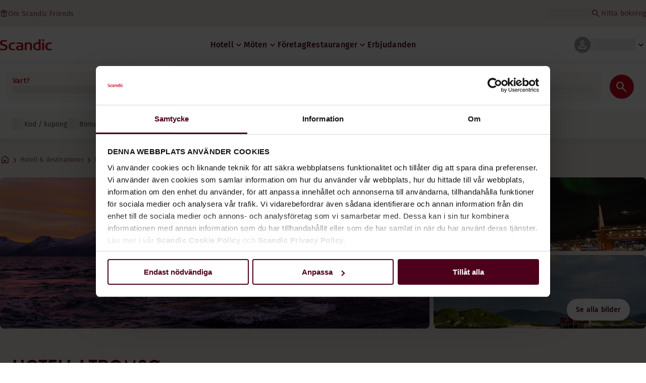

--- FILE ---
content_type: text/css; charset=UTF-8
request_url: https://www.scandichotels.com/_next/static/css/406e36da55ea36d4.css
body_size: 8112
content:
:root{--current-max-width:113.5rem;--max-width:94.5rem;--max-width-content:min(calc(100dvw - var(--max-width-spacing)),74.75rem);--max-width-text-block:49.5rem;--current-mobile-site-header-height:52.41px;--max-width-navigation:89.5rem;--max-width-single-spacing:var(--Layout-Mobile-Margin-Margin-min);--max-width-spacing:calc(var(--Space-x2) * 2);--max-width-page:min(calc(100dvw - var(--max-width-spacing)),var(--max-width-navigation));--sitewide-alert-height:0px;--sitewide-alert-sticky-height:0px;--campaign-banner-height:0px;--alert-and-banner-height:calc(var(--sitewide-alert-height) + var(--campaign-banner-height));--main-menu-mobile-height:73px;--main-menu-desktop-height:125px;--booking-widget-mobile-height:75px;--booking-widget-tablet-height:150px;--booking-widget-desktop-height:77px;--hotel-page-map-desktop-width:23.75rem;--header-z-index:11;--menu-overlay-z-index:11;--booking-widget-z-index:10;--booking-widget-open-z-index:100;--dialog-z-index:9;--back-to-top-button:80;--language-switcher-z-index:85;--sidepeek-z-index:100;--chatbot-z-index:149;--lightbox-z-index:150;--default-modal-overlay-z-index:100;--default-modal-z-index:101;--modal-box-shadow:0px 4px 24px 0px rgba(38,32,30,0.08);--popup-box-shadow:0 0 14px 6px rgba(0,0,0,0.1);@supports (interpolate-size:allow-keywords){interpolate-size:allow-keywords}}body,html{scroll-behavior:smooth}body{min-height:100dvh;overflow-x:hidden;display:flex;flex-direction:column;color:var(--Text-Default)}.sr-only,body.overflow-hidden{overflow:hidden}.sr-only{position:absolute;width:1px;height:1px;padding:0;margin:-1px;clip:rect(0,0,0,0);white-space:nowrap;border-width:0}#kindly-chat-api{z-index:var(--chatbot-z-index)}body:has([data-booking-widget-open=true]) #kindly-chat-api{z-index:-1!important}@media screen and (min-width:768px){:root{--max-width-single-spacing:var(--Layout-Tablet-Margin-Margin-min);--max-width-spacing:calc(var(--Space-x3) * 2)}body.overflow-hidden{overflow:auto;overflow-x:hidden}}@media screen and (min-width:1367px){:root{--max-width-single-spacing:var(--Layout-Desktop-Margin-Margin-min);--max-width-spacing:calc(var(--Space-x5) * 2)}}.marqueeText_marqueeText__tWB68{--animation-duration:14000ms;--scroll-distance:0;--marquee-background-color:transparent;background-color:var(--marquee-background-color);position:relative;flex-shrink:1;min-width:0;overflow:hidden;&:has(.marqueeText_overflowing__0k2cb){&:before{left:0;background:linear-gradient(to right,var(--marquee-background-color) 0,transparent 100%);opacity:0;animation:marqueeText_leftShadow___h_jg var(--animation-duration) linear infinite}&:after,&:before{content:"";position:absolute;top:0;bottom:0;width:12px;z-index:2;pointer-events:none}&:after{right:0;background:linear-gradient(to left,var(--marquee-background-color) 0,transparent 100%);opacity:1;animation:marqueeText_rightShadow__JARxa var(--animation-duration) linear infinite}}}.marqueeText_textWrapper__ocwk5{display:flex;scrollbar-width:none;align-items:center;scroll-behavior:smooth;*{flex-shrink:0;white-space:nowrap}&.marqueeText_overflowing__0k2cb{animation:marqueeText_autoScrollText__0cfok var(--animation-duration) linear infinite}}@keyframes marqueeText_autoScrollText__0cfok{0%,10%{transform:translateX(0)}75%,to{transform:translateX(calc(-1 * var(--scroll-distance)))}}@keyframes marqueeText_leftShadow___h_jg{0%,11%{opacity:0}12%,to{opacity:1}}@keyframes marqueeText_rightShadow__JARxa{0%,74%{opacity:1}75%,to{opacity:0}}.campaignBanner_campaignBanner__5owPK{width:100%;position:relative;background-color:var(--Surface-Brand-Primary-3-Default)}.campaignBanner_content__QJfv_{position:relative;display:grid;grid-template-columns:1fr max-content;width:100%;max-width:var(--max-width-navigation);margin:0 auto}.campaignBanner_innerContent__cIf2l{display:flex;align-items:center;justify-content:center;overflow:hidden;text-decoration:none;color:var(--Text-Inverted);padding:var(--Space-x025) 0;gap:var(--Space-x15)}.campaignBanner_text__QZY_u{display:flex;align-items:center;gap:var(--Space-x1)}.campaignBanner_marquee___kwTw{padding:4px 4px 4px 0}.campaignBanner_marqueeText__flRKY{gap:var(--Space-x15)}.campaignBanner_tag__o_5Mu{display:inline-flex;justify-content:center;align-items:center;white-space:nowrap;&:not(.campaignBanner_withBookingCode__44Ii_){height:24px;padding:0 var(--Space-x1);flex-shrink:0;border-radius:var(--Corner-radius-sm);border:1px solid var(--Border-Inverted)}}.campaignBanner_closeButton__JUDoI{flex-shrink:0;z-index:1}.campaignBanner_fakeLink__AB1Lc{color:var(--Text-Inverted)}.campaignBanner_innerContent__cIf2l:hover .campaignBanner_fakeLink__AB1Lc{opacity:.7}.campaignBanner_bookingCode__NPNm5{display:inline-flex;align-items:center;gap:var(--Space-x05);&>span{display:flex}}@media screen and (max-width:767px){.campaignBanner_innerContent__cIf2l{padding-left:var(--Space-x2)}}@media screen and (min-width:768px){.campaignBanner_content__QJfv_{max-width:var(--max-width-page);gap:var(--Space-x15)}.campaignBanner_marquee___kwTw{gap:var(--Space-x2)}.campaignBanner_closeButton__JUDoI{margin-right:-12px}}.layout_layout__pJYyi{background-color:var(--Background-Primary);font-family:var(--typography-Body-Regular-fontFamily);min-height:100dvh}@font-face{font-display:swap;font-family:biro script plus;font-style:normal;font-weight:400;src:url(/_static/shared/fonts/biro-script-plus/regular.woff2) format("woff2")}@font-face{font-display:swap;font-family:brandon text;font-weight:700;src:url(/_static/shared/fonts/brandon-text/bold.woff2) format("woff2"),url(/_static/shared/fonts/brandon-text/bold.woff) format("woff")}@font-face{font-display:swap;font-family:brandon text;font-weight:900;src:url(/_static/shared/fonts/brandon-text/black.woff2) format("woff2"),url(/_static/shared/fonts/brandon-text/black.woff) format("woff")}@font-face{font-display:swap;font-family:Domaine Sans Text;font-style:normal;font-weight:300;src:url(/_static/shared/fonts/domaine/domainesanstextweb-light-webfont.woff2) format("woff2"),url(/_static/shared/fonts/domaine/domainesanstextweb-light-webfont.woff) format("woff")}@font-face{font-display:swap;font-family:Domaine Sans Text;font-style:normal;font-weight:400;src:url(/_static/shared/fonts/domaine/domainesanstextweb-regular-webfont.woff2) format("woff2"),url(/_static/shared/fonts/domaine/domainesanstextweb-regular-webfont.woff) format("woff")}@font-face{font-display:swap;font-family:fira sans;font-style:normal;font-weight:300;src:url(/_static/shared/fonts/fira-sans/light.woff2) format("woff2")}@font-face{font-display:swap;font-family:fira sans;font-style:normal;font-weight:400;src:url(/_static/shared/fonts/fira-sans/regular.woff2) format("woff2")}@font-face{font-display:swap;font-family:fira sans;font-style:normal;font-weight:500;src:url(/_static/shared/fonts/fira-sans/medium.woff2) format("woff2")}@font-face{font-display:swap;font-family:fira sans;font-style:normal;font-weight:600;src:url(/_static/shared/fonts/fira-sans/semibold.woff2) format("woff2")}@font-face{font-display:swap;font-family:fira sans;font-style:normal;font-weight:700;src:url(/_static/shared/fonts/fira-sans/bold.woff2) format("woff2")}@font-face{font-display:swap;font-family:fira sans;font-style:normal;font-weight:900;src:url(/_static/shared/fonts/fira-sans/black.woff2) format("woff2")}@font-face{font-display:swap;font-family:ITC Garamond Std;font-style:normal;font-weight:400;src:url(/_static/shared/fonts/itcgaramond/ITCGaramondBookNarrow_normal_condensed.woff2) format("woff2"),url(/_static/shared/fonts/itcgaramond/ITCGaramondBookNarrow_normal_condensed.woff) format("woff")}@font-face{font-display:swap;font-family:Gotham;font-style:normal;font-weight:900;src:url(/_static/shared/fonts/gotham/gotham-black-webfont.woff2) format("woff2"),url(/_static/shared/fonts/gotham/gotham-black-webfont.woff) format("woff")}@font-face{font-display:swap;font-family:Gotham;font-style:normal;font-weight:700;src:url(/_static/shared/fonts/gotham/gotham-bold-webfont.woff2) format("woff2"),url(/_static/shared/fonts/gotham/gotham-bold-webfont.woff) format("woff")}@font-face{font-display:swap;font-family:Neue Haas Grotesk Display Pro;font-style:normal;font-weight:400;src:url(/_static/shared/fonts/grotesk/NeueHaasGroteskDisplay55Roman_normal_normal.woff2) format("woff2"),url(/_static/shared/fonts/grotesk/NeueHaasGroteskDisplay55Roman_normal_normal.woff) format("woff")}@font-face{font-display:swap;font-family:Neue Haas Grotesk Display Pro;font-style:normal;font-weight:500;src:url(/_static/shared/fonts/grotesk/NeueHaasGroteskDisplay65Medium_normal_normal.woff2) format("woff2"),url(/_static/shared/fonts/grotesk/NeueHaasGroteskDisplay65Medium_normal_normal.woff) format("woff")}@font-face{font-display:swap;font-family:Prumo text;font-style:normal;font-weight:300;src:url(/_static/shared/fonts/prumo/prumotext-light-webfont.woff2) format("woff2"),url(/_static/shared/fonts/prumo/PrumoText-Light.woff) format("woff")}@font-face{font-display:swap;font-family:Canela Deck;font-style:normal;font-weight:900;src:url(/_static/shared/fonts/canela-deck/CanelaDeck-Black.otf) format("opentype")}@font-face{font-display:swap;font-family:Canela Deck;font-style:italic;font-weight:900;src:url(/_static/shared/fonts/canela-deck/CanelaDeck-BlackItalic.otf) format("opentype")}@font-face{font-display:swap;font-family:Canela Deck;font-style:normal;font-weight:700;src:url(/_static/shared/fonts/canela-deck/CanelaDeck-Bold.otf) format("opentype")}@font-face{font-display:swap;font-family:Canela Deck;font-style:italic;font-weight:700;src:url(/_static/shared/fonts/canela-deck/CanelaDeck-BoldItalic.otf) format("opentype")}@font-face{font-display:swap;font-family:Canela Deck;font-style:normal;font-weight:300;src:url(/_static/shared/fonts/canela-deck/CanelaDeck-Light.otf) format("opentype")}@font-face{font-display:swap;font-family:Canela Deck;font-style:italic;font-weight:300;src:url(/_static/shared/fonts/canela-deck/CanelaDeck-LightItalic.otf) format("opentype")}@font-face{font-display:swap;font-family:Canela Deck;font-style:normal;font-weight:500;src:url(/_static/shared/fonts/canela-deck/CanelaDeck-Medium.otf) format("opentype")}@font-face{font-display:swap;font-family:Canela Deck;font-style:italic;font-weight:500;src:url(/_static/shared/fonts/canela-deck/CanelaDeck-MediumItalic.otf) format("opentype")}@font-face{font-display:swap;font-family:Canela Deck;font-style:normal;font-weight:400;src:url(/_static/shared/fonts/canela-deck/CanelaDeck-Regular.otf) format("opentype")}@font-face{font-display:swap;font-family:Canela Deck;font-style:italic;font-weight:400;src:url(/_static/shared/fonts/canela-deck/CanelaDeck-RegularItalic.otf) format("opentype")}@font-face{font-display:swap;font-family:Canela Deck;font-style:normal;font-weight:200;src:url(/_static/shared/fonts/canela-deck/CanelaDeck-Thin.otf) format("opentype")}@font-face{font-display:swap;font-family:Canela Deck;font-style:italic;font-weight:200;src:url(/_static/shared/fonts/canela-deck/CanelaDeck-ThinItalic.otf) format("opentype")}@font-face{font-family:Material Symbols Rounded;font-style:normal;font-weight:400;font-display:block;src:url(/_static/shared/fonts/material-symbols/rounded-0ce1d4ea.woff2) format("woff2")}.material-symbols{font-family:Material Symbols Rounded;font-weight:400;font-style:normal;font-size:inherit;line-height:1;letter-spacing:normal;text-transform:none;display:inline-block;white-space:nowrap;word-wrap:normal;direction:ltr;-webkit-user-select:none;-moz-user-select:none;user-select:none;font-feature-settings:"liga";-webkit-font-feature-settings:"liga";-webkit-font-smoothing:antialiased;text-rendering:optimizeLegibility;-moz-osx-font-smoothing:grayscale}*{margin:0;box-sizing:border-box}body,html{margin:0;padding:0;width:100vw}.root{isolation:isolate}ul{-webkit-padding-start:0;padding-inline-start:0;-webkit-margin-before:0;margin-block-start:0;-webkit-margin-after:0;margin-block-end:0}:root{--Impl-Text-size-5xs:var(--Size-200-12);--Impl-Text-size-4xs:var(--Size-250-14);--Impl-Text-size-3xs:var(--Size-300-16);--Impl-Text-size-2xs:var(--Size-300-16);--Impl-Text-size-xs:var(--Size-350-18);--Impl-Text-size-sm:var(--Size-400-20);--Impl-Text-size-md:var(--Size-400-20);--Impl-Text-size-lg:var(--Size-500-24);--Impl-Text-size-xl:var(--Size-500-24);--Impl-Text-size-2xl:30px;--Impl-Text-size-4xl:var(--Size-800-36)}@media screen and (min-width:768px){:root{--Impl-Text-size-xs:19px;--Impl-Text-size-sm:22px;--Impl-Text-size-lg:var(--Size-550-26);--Impl-Text-size-xl:29px;--Impl-Text-size-2xl:34px;--Impl-Text-size-4xl:44px}}@media screen and (min-width:1367px){:root{--Impl-Text-size-2xs:var(--Size-350-18);--Impl-Text-size-xs:var(--Size-400-20);--Impl-Text-size-sm:var(--Size-500-24);--Impl-Text-size-lg:var(--Size-600-28);--Impl-Text-size-xl:var(--Size-700-32);--Impl-Text-size-2xl:var(--Size-800-36);--Impl-Text-size-4xl:var(--Size-1100-48)}}:root{--Border-width-lg:3px;--Border-width-md:2px;--Border-width-none:0px;--Border-width-sm:1px;--BoxShadow-Level-1:0px 0px 2px 1px rgba(0,0,0,0.1);--BoxShadow-Level-2:0px 0px 4px 2px rgba(0,0,0,0.1);--BoxShadow-Level-3:0px 0px 8px 3px rgba(0,0,0,0.1);--BoxShadow-Level-4:0px 0px 14px 6px rgba(0,0,0,0.1);--Breakpoints-max-width:767px;--Breakpoints-min-width:320px;--Columns-Column:4px;--Corner-radius-lg:12px;--Corner-radius-md:8px;--Corner-radius-rounded:250px;--Corner-radius-sm:4px;--Corner-radius-xl:16px;--Font-weight-Black:900;--Font-weight-Bold:700;--Font-weight-Extra-Bold:800;--Font-weight-Medium:500;--Font-weight-Regular-bold:450;--Font-weight-Regular:400;--Font-weight-Semi-Bold:600;--Gutter-max-width:16px;--Gutter-min-width:16px;--Icon-2xs:16px;--Icon-lg:40px;--Icon-md:32px;--Icon-sm:24px;--Icon-xl:42px;--Icon-xs:20px;--Line-height-xs:100px;--Margin-Margin-max:16px;--Margin-Margin-min:16px;--Neutral-0:#fcfcfc;--Neutral-100:#141414;--Neutral-10:#f0f0f0;--Neutral-15:#e9e9e9;--Neutral-20:#d9d9d9;--Neutral-30:#bfbfbf;--Neutral-40:#8c8c8c;--Neutral-50:#747474;--Neutral-5:#f5f5f5;--Neutral-60:#575757;--Neutral-70:#454545;--Neutral-80:#262626;--Neutral-90:#1f1f1f;--Neutral-Opacity-Black-0:#1f1c1b00;--Neutral-Opacity-Black-100:#1f1c1b;--Neutral-Opacity-Black-10:#1f1c1b1a;--Neutral-Opacity-Black-20:#1f1c1b33;--Neutral-Opacity-Black-30:#1f1c1b4d;--Neutral-Opacity-Black-40:#1f1c1b66;--Neutral-Opacity-Black-50:#1f1c1b80;--Neutral-Opacity-Black-5:#1f1c1b0d;--Neutral-Opacity-Black-60:#1f1c1b99;--Neutral-Opacity-Black-70:#1f1c1bb3;--Neutral-Opacity-Black-80:#1f1c1bcc;--Neutral-Opacity-Black-90:#1f1c1be6;--Neutral-Opacity-White-0:#ffffff00;--Neutral-Opacity-White-100:#ffffff;--Neutral-Opacity-White-10:#ffffff1a;--Neutral-Opacity-White-20:#ffffff33;--Neutral-Opacity-White-30:#ffffff4d;--Neutral-Opacity-White-40:#ffffff66;--Neutral-Opacity-White-50:#ffffff80;--Neutral-Opacity-White-5:#ffffff0d;--Neutral-Opacity-White-60:#ffffff99;--Neutral-Opacity-White-70:#ffffffb3;--Neutral-Opacity-White-80:#ffffffcc;--Neutral-Opacity-White-90:#ffffffe6;--SAS-Blue-20:#00175c;--SAS-Blue-30:#00248f;--SAS-Blue-40:#0030c2;--SAS-Blue-50:#003df5;--SAS-Blue-60:#295eff;--SAS-Blue-70:#8ad8ff;--SAS-Blue-80:#bde9ff;--SAS-Blue-90:#f0faff;--SAS-Blue-Default:#00248f;--SAS-Coral-50:#ff5852;--SAS-Grey-100:#f5f5f5;--SAS-Grey-20:#333333;--SAS-Grey-30:#4d4d4d;--SAS-Grey-40:#666666;--SAS-Grey-50:#808080;--SAS-Grey-80:#cccccc;--SAS-Grey-90:#e5e5e5;--SAS-Grey-Black:#000000;--SAS-Grey-White:#ffffff;--Size-1100-48:48px;--Size-1300-56:56px;--Size-1500-64:64px;--Size-200-12:12px;--Size-250-14:14px;--Size-300-16:16px;--Size-350-18:18px;--Size-400-20:20px;--Size-500-24:24px;--Size-550-26:26px;--Size-600-28:28px;--Size-700-32:32px;--Size-800-36:36px;--Size-900-40:40px;--Space-x025:2px;--Space-x05:4px;--Space-x0:0px;--Space-x15:12px;--Space-x1:8px;--Space-x2:16px;--Space-x3:24px;--Space-x4:32px;--Space-x5:40px;--Space-x6:48px;--Space-x7:56px;--Space-x8:64px;--Space-x9:72px;--Text-size-2xl:var(--Size-800-36);--Text-size-2xs:var(--Size-300-16);--Text-size-3xl:var(--Size-700-32);--Text-size-3xs:var(--Size-300-16);--Text-size-4xl:var(--Size-800-36);--Text-size-4xs:var(--Size-250-14);--Text-size-5xl:var(--Size-1300-56);--Text-size-5xs:var(--Size-200-12);--Text-size-lg:var(--Size-500-24);--Text-size-md:var(--Size-500-24);--Text-size-sm:var(--Size-400-20);--Text-size-xl:var(--Size-500-24);--Text-size-xs:var(--Size-350-18)}.downtown-camper{--Body-Lead-text-Font-fallback:sans-serif;--Body-Lead-text-Letter-spacing:0.2px;--Body-Paragraph-Font-fallback:sans-serif;--Body-Paragraph-Letter-spacing:0.19px;--Body-Supporting-text-Font-fallback:sans-serif;--Body-Supporting-text-Letter-spacing:0.2px;--Body-Underline-md-Font-fallback:sans-serif;--Body-Underline-md-Letter-spacing:0.19px;--Body-Underline-md-Text-Decoration:underline;--Body-Underline-sm-Font-fallback:sans-serif;--Body-Underline-sm-Letter-spacing:0.2px;--Body-Underline-sm-Text-Decoration:underline;--Component-Button-Brand-Primary-Fill-Hover:#614436;--Component-Button-Brand-Secondary-Border-Hover-inverted:#9b857b;--Component-Button-Brand-Secondary-On-fill-Hover-inverted:#c2b4ae;--Component-Button-Brand-Tertiary-Fill-Hover:#915836;--Component-Button-Inverted-Fill-Hover:#e6e5e5;--Component-Button-Inverted-On-fill-Hover:#4f3021;--Component-Button-Muted-Border-Hover:#ffffff30;--Font-family-Downtown-Camper-Body:"Fira sans";--Font-family-Downtown-Camper-Decorative:"Gotham";--Font-family-Downtown-Camper-Title:"Gotham";--Icon-Interactive-Inverted-Hover:#b5b5b5;--Label-Font-fallback:sans-serif;--Label-Letter-spacing:0.17px;--Link-md-Font-fallback:sans-serif;--Link-md-Letter-spacing:0.19px;--Link-md-Text-Decoration:underline;--Link-sm-Font-fallback:sans-serif;--Link-sm-Letter-spacing:0.2px;--Link-sm-Text-Decoration:underline;--Signature-Downtown-Camper-Lunar-green-0:#f3f4f1;--Signature-Downtown-Camper-Lunar-green-100:#191d16;--Signature-Downtown-Camper-Lunar-green-10:#e4e7e0;--Signature-Downtown-Camper-Lunar-green-20:#ccd2c4;--Signature-Downtown-Camper-Lunar-green-30:#acb6a0;--Signature-Downtown-Camper-Lunar-green-40:#8e9b80;--Signature-Downtown-Camper-Lunar-green-50:#717f63;--Signature-Downtown-Camper-Lunar-green-60:#58644c;--Signature-Downtown-Camper-Lunar-green-70:#454e3d;--Signature-Downtown-Camper-Lunar-green-80:#3c4336;--Signature-Downtown-Camper-Lunar-green-90:#33382f;--Signature-Downtown-Camper-Quicksand-0:#fbf7f5;--Signature-Downtown-Camper-Quicksand-100:#35211a;--Signature-Downtown-Camper-Quicksand-10:#f6edea;--Signature-Downtown-Camper-Quicksand-20:#f0ded8;--Signature-Downtown-Camper-Quicksand-30:#e4c7bd;--Signature-Downtown-Camper-Quicksand-40:#d2a697;--Signature-Downtown-Camper-Quicksand-50:#c69382;--Signature-Downtown-Camper-Quicksand-60:#a96d59;--Signature-Downtown-Camper-Quicksand-70:#8d5948;--Signature-Downtown-Camper-Quicksand-80:#764c3e;--Signature-Downtown-Camper-Quicksand-90:#644338;--Signature-Downtown-Camper-Russet-0:#fcf9ee;--Signature-Downtown-Camper-Russet-100:#3c1d0c;--Signature-Downtown-Camper-Russet-10:#f6eecf;--Signature-Downtown-Camper-Russet-20:#ecdc9b;--Signature-Downtown-Camper-Russet-30:#e3c666;--Signature-Downtown-Camper-Russet-40:#dcb143;--Signature-Downtown-Camper-Russet-50:#d3952d;--Signature-Downtown-Camper-Russet-60:#bb7524;--Signature-Downtown-Camper-Russet-70:#9b5622;--Signature-Downtown-Camper-Russet-80:#834722;--Signature-Downtown-Camper-Russet-90:#69391e;--Surface-Brand-Accent-OnAccent-Default:#ffffff;--Surface-Brand-Primary-1-OnSurface-Accent-Secondary:#ffffff;--Surface-Brand-Primary-1-OnSurface-Accent:#ffffff;--Surface-Brand-Primary-1-OnSurface-Default:#ffffff;--Surface-Primary-Hover-Light:#e6e5e5;--Surface-Primary-Hover:#f2f2f2;--Surface-Secondary-Hover:#e4e4e4;--Surface-UI-Fill-Active-Hover:#ffffff;--Tag-Font-fallback:sans-serif;--Tag-Letter-spacing:0.06px;--Tag-Text-Transform:none;--Text-Brand-OnPrimary-1-Hover:#ffffff;--Text-Interactive-Inverted-Hover:#b5b5b5;--Title-Decorative-lg-Font-fallback:sans-serif;--Title-Decorative-lg-Letter-spacing:0.05px;--Title-Decorative-lg-Text-Transform:uppercase;--Title-Decorative-md-Font-fallback:sans-serif;--Title-Decorative-md-Letter-spacing:0.19px;--Title-Decorative-md-Text-Transform:uppercase;--Title-Overline-sm-Font-fallback:sans-serif;--Title-Overline-sm-Letter-spacing:0.21px;--Title-Overline-sm-Text-Transform:uppercase;--Title-Subtitle-lg-Font-fallback:sans-serif;--Title-Subtitle-lg-Letter-spacing:0.24px;--Title-Subtitle-md-Font-fallback:sans-serif;--Title-Subtitle-md-Letter-spacing:0.2px;--Title-lg-Font-fallback:sans-serif;--Title-lg-Letter-spacing:0.12px;--Title-lg-Text-Transform:none;--Title-md-Font-fallback:sans-serif;--Title-md-Letter-spacing:0.09px;--Title-md-LowCase-Font-fallback:sans-serif;--Title-md-LowCase-Letter-spacing:0.09px;--Title-md-LowCase-Text-Transform:none;--Title-md-Text-Transform:none;--Title-sm-Font-fallback:sans-serif;--Title-sm-Letter-spacing:0.07px;--Title-sm-LowCase-Font-fallback:sans-serif;--Title-sm-LowCase-Letter-spacing:0.07px;--Title-sm-LowCase-Text-Transform:none;--Title-sm-Text-Transform:none;--Title-xs-Font-fallback:sans-serif;--Title-xs-Letter-spacing:0.12px;--Title-xs-Text-Transform:none;--Utilities-Gradients-10:#3c43361a;--Background-Primary:var(--Neutral-0);--Background-Secondary:var(--Neutral-Opacity-White-100);--Body-Lead-text-Font-family:var(--Font-family-Downtown-Camper-Body);--Body-Lead-text-Font-weight:var(--Font-weight-Regular);--Body-Lead-text-Size:var(--Impl-Text-size-xs);--Body-Paragraph-Font-family:var(--Font-family-Downtown-Camper-Body);--Body-Paragraph-Font-weight-2:var(--Font-weight-Medium);--Body-Paragraph-Font-weight:var(--Font-weight-Regular);--Body-Paragraph-Size:var(--Impl-Text-size-3xs);--Body-Supporting-text-Font-family:var(--Font-family-Downtown-Camper-Body);--Body-Supporting-text-Font-weight-2:var(--Font-weight-Medium);--Body-Supporting-text-Font-weight:var(--Font-weight-Regular);--Body-Supporting-text-Size:var(--Impl-Text-size-4xs);--Body-Underline-md-Font-family:var(--Font-family-Downtown-Camper-Body);--Body-Underline-md-Font-weight:var(--Font-weight-Regular);--Body-Underline-md-Size:var(--Impl-Text-size-3xs);--Body-Underline-sm-Font-family:var(--Font-family-Downtown-Camper-Body);--Body-Underline-sm-Font-weight:var(--Font-weight-Regular);--Body-Underline-sm-Size:var(--Impl-Text-size-4xs);--Border-Default:var(--Neutral-20);--Border-Divider-Accent:var(--Neutral-30);--Border-Divider-Brand-OnAccent-Default:var(--Neutral-Opacity-White-100);--Border-Divider-Brand-OnPrimary-1-Default:var(--Neutral-Opacity-White-100);--Border-Divider-Brand-OnPrimary-2-Default:var(--Neutral-Opacity-White-100);--Border-Divider-Brand-OnPrimary-3-Default:var(
    --Signature-Downtown-Camper-Quicksand-50
  );--Border-Divider-Default:var(--Neutral-20);--Border-Divider-Subtle:var(--Neutral-15);--Border-Interactive-Active:var(--Neutral-80);--Border-Interactive-Default:var(--Neutral-30);--Border-Interactive-Disabled:var(--Neutral-30);--Border-Interactive-Error:var(--Scandic-Red-70);--Border-Interactive-Focus:var(--Neutral-80);--Border-Inverted:var(--Neutral-Opacity-White-100);--Border-Strong:var(--Neutral-30);--Component-Button-Brand-Primary-Border-Default:var(
    --Neutral-Opacity-White-0
  );--Component-Button-Brand-Primary-Border-Disabled:var(
    --Neutral-Opacity-White-0
  );--Component-Button-Brand-Primary-Border-Hover:var(--Neutral-Opacity-White-0);--Component-Button-Brand-Primary-Fill-Default:var(
    --Signature-Downtown-Camper-Russet-100
  );--Component-Button-Brand-Primary-Fill-Disabled:var(
    --Neutral-Opacity-Black-10
  );--Component-Button-Brand-Primary-On-fill-Default:var(
    --Neutral-Opacity-White-100
  );--Component-Button-Brand-Primary-On-fill-Disabled:var(--Neutral-40);--Component-Button-Brand-Primary-On-fill-Hover:var(
    --Neutral-Opacity-White-100
  );--Component-Button-Brand-Secondary-Border-Default:var(
    --Signature-Downtown-Camper-Russet-100
  );--Component-Button-Brand-Secondary-Border-Disabled:var(
    --Neutral-Opacity-Black-10
  );--Component-Button-Brand-Secondary-Border-Hover:var(
    --Signature-Downtown-Camper-Russet-90
  );--Component-Button-Brand-Secondary-Border-Inverted:var(
    --Neutral-Opacity-White-100
  );--Component-Button-Brand-Secondary-Fill-Default:var(
    --Neutral-Opacity-White-0
  );--Component-Button-Brand-Secondary-Fill-Disabled:var(
    --Neutral-Opacity-Black-10
  );--Component-Button-Brand-Secondary-Fill-Hover-Inverted:var(
    --Signature-Downtown-Camper-Lunar-green-80
  );--Component-Button-Brand-Secondary-Fill-Hover:var(--Neutral-Opacity-White-0);--Component-Button-Brand-Secondary-Fill-Inverted:var(
    --Neutral-Opacity-White-100
  );--Component-Button-Brand-Secondary-On-fill-Default:var(
    --Signature-Downtown-Camper-Russet-100
  );--Component-Button-Brand-Secondary-On-fill-Disabled:var(--Neutral-40);--Component-Button-Brand-Secondary-On-fill-Hover:var(
    --Signature-Downtown-Camper-Russet-90
  );--Component-Button-Brand-Secondary-On-fill-Inverted:var(
    --Neutral-Opacity-White-100
  );--Component-Button-Brand-Tertiary-Border-Default:var(
    --Neutral-Opacity-White-0
  );--Component-Button-Brand-Tertiary-Border-Disabled:var(
    --Neutral-Opacity-White-0
  );--Component-Button-Brand-Tertiary-Border-Hover:var(
    --Neutral-Opacity-White-0
  );--Component-Button-Brand-Tertiary-Fill-Default:var(
    --Signature-Downtown-Camper-Russet-80
  );--Component-Button-Brand-Tertiary-Fill-Disabled:var(
    --Neutral-Opacity-Black-10
  );--Component-Button-Brand-Tertiary-On-fill-Default:var(
    --Neutral-Opacity-White-100
  );--Component-Button-Brand-Tertiary-On-fill-Disabled:var(--Neutral-40);--Component-Button-Brand-Tertiary-On-fill-Hover:var(
    --Neutral-Opacity-White-100
  );--Component-Button-Inverted-Border-Default:var(--Neutral-Opacity-White-0);--Component-Button-Inverted-Border-Disable:var(--Neutral-Opacity-White-0);--Component-Button-Inverted-Border-Hover:var(--Neutral-Opacity-White-0);--Component-Button-Inverted-Fill-Default:var(--Neutral-Opacity-White-100);--Component-Button-Inverted-Fill-Disabled:var(--Neutral-Opacity-Black-10);--Component-Button-Inverted-Fill-Faded:var(--Neutral-Opacity-White-90);--Component-Button-Inverted-Fill-Hover-Inverted:var(
    --Signature-Downtown-Camper-Lunar-green-80
  );--Component-Button-Inverted-On-fill-Default:var(
    --Signature-Downtown-Camper-Russet-100
  );--Component-Button-Inverted-On-fill-Disabled:var(--Neutral-40);--Component-Button-Inverted-On-fill-Hover-inverted:var(
    --Neutral-Opacity-White-100
  );--Component-Button-Muted-Border-Default:var(--Neutral-Opacity-White-10);--Component-Button-Muted-Border-Disable:var(--Neutral-Opacity-White-10);--Component-Button-Muted-Fill-Default:var(--Neutral-Opacity-White-0);--Component-Button-Muted-Fill-Disabled-inverted:var(--Neutral-20);--Component-Button-Muted-Fill-Disabled:var(--Neutral-Opacity-White-10);--Component-Button-Muted-Fill-Hover-inverted:var(--Neutral-Opacity-Black-5);--Component-Button-Muted-Fill-Hover:var(--Neutral-Opacity-White-5);--Component-Button-Muted-On-fill-Default:var(--Neutral-90);--Component-Button-Muted-On-fill-Disabled:var(--Neutral-40);--Component-Button-Muted-On-fill-Hover-Inverted:var(
    --Signature-Downtown-Camper-Russet-70
  );--Component-Button-Muted-On-fill-Inverted:var(--Neutral-Opacity-White-100);--Icon-Accent:var(--Signature-Downtown-Camper-Lunar-green-50);--Icon-Default:var(--Neutral-60);--Icon-Feedback-Error:var(--Scandic-Red-70);--Icon-Feedback-Information:var(--Scandic-Blue-70);--Icon-Feedback-Neutral:var(--Neutral-60);--Icon-Feedback-Success:var(--Scandic-Green-60);--Icon-Feedback-Warning:var(--Scandic-Yellow-60);--Icon-Intense:var(--Neutral-90);--Icon-Interactive-Accent:var(--Signature-Downtown-Camper-Russet-80);--Icon-Interactive-Default:var(--Neutral-90);--Icon-Interactive-Disabled:var(--Neutral-30);--Icon-Interactive-Placeholder:var(--Neutral-50);--Icon-Interactive-Secondary:var(--Signature-Downtown-Camper-Russet-80);--Icon-Inverted:var(--Neutral-Opacity-White-100);--Label-Font-family:var(--Font-family-Downtown-Camper-Body);--Label-Font-weight-2:var(--Font-weight-Medium);--Label-Font-weight:var(--Font-weight-Regular);--Label-Size:var(--Impl-Text-size-5xs);--Link-md-Font-family:var(--Font-family-Downtown-Camper-Body);--Link-md-Font-weight:var(--Font-weight-Medium);--Link-md-Size:var(--Impl-Text-size-3xs);--Link-sm-Font-family:var(--Font-family-Downtown-Camper-Body);--Link-sm-Font-weight:var(--Font-weight-Medium);--Link-sm-Size:var(--Impl-Text-size-4xs);--Overlay-10:var(--Neutral-Opacity-Black-10);--Overlay-20:var(--Neutral-Opacity-Black-20);--Overlay-30:var(--Neutral-Opacity-Black-20);--Overlay-40:var(--Neutral-Opacity-Black-40);--Overlay-60:var(--Neutral-Opacity-Black-60);--Overlay-80:var(--Neutral-Opacity-Black-80);--Overlay-90:var(--Neutral-Opacity-Black-90);--Surface-Accent-1:var(--Signature-Downtown-Camper-Quicksand-60);--Surface-Accent-2:var(--Scandic-Blue-60);--Surface-Accent-3:var(--Signature-Downtown-Camper-Lunar-green-70);--Surface-Accent-4:var(--Signature-Downtown-Camper-Russet-50);--Surface-Accent-5:var(--Scandic-Blue-80);--Surface-Brand-Accent-Default:var(--Signature-Downtown-Camper-Russet-100);--Surface-Brand-Accent-OnAccent-Accent-Secondary:var(
    --Neutral-Opacity-White-100
  );--Surface-Brand-Accent-OnAccent-Accent:var(--Neutral-Opacity-White-100);--Surface-Brand-Primary-1-Default:var(
    --Signature-Downtown-Camper-Lunar-green-80
  );--Surface-Brand-Primary-2-Default:var(--Signature-Downtown-Camper-Russet-80);--Surface-Brand-Primary-2-OnSurface-Accent:var(--Neutral-Opacity-White-100);--Surface-Brand-Primary-2-OnSurface-Default:var(--Neutral-Opacity-White-100);--Surface-Brand-Primary-3-Default:var(--Signature-Downtown-Camper-Russet-80);--Surface-Brand-Primary-3-OnSurface-Accent:var(
    --Signature-Downtown-Camper-Quicksand-30
  );--Surface-Brand-Primary-3-OnSurface-Default:var(
    --Signature-Downtown-Camper-Quicksand-30
  );--Surface-Feedback-Error-light:var(--Scandic-Red-00);--Surface-Feedback-Error:var(--Scandic-Red-70);--Surface-Feedback-Information-light:var(--Scandic-Blue-00);--Surface-Feedback-Information:var(--Scandic-Blue-70);--Surface-Feedback-Neutral-light:var(--Neutral-15);--Surface-Feedback-Neutral:var(--Neutral-50);--Surface-Feedback-Succes-light:var(--Scandic-Green-00);--Surface-Feedback-Succes:var(--Scandic-Green-60);--Surface-Feedback-Warning-light:var(--Scandic-Yellow-00);--Surface-Feedback-Warning:var(--Scandic-Yellow-60);--Surface-Primary-Default:var(--Neutral-Opacity-White-100);--Surface-Primary-Disabled:var(--Neutral-Opacity-Black-10);--Surface-Primary-Hover-Accent:var(--Neutral-15);--Surface-Primary-OnSurface-Default:var(--Neutral-5);--Surface-Secondary-Default:var(--Neutral-10);--Surface-Secondary-Subtle:var(--Neutral-20);--Surface-UI-Fill-Active:var(--Neutral-80);--Surface-UI-Fill-Default:var(--Neutral-Opacity-White-100);--Surface-UI-Fill-Disabled:var(--Neutral-15);--Surface-UI-Fill-Intense:var(--Neutral-80);--Tag-Font-family:var(--Font-family-Downtown-Camper-Title);--Tag-Font-weight:var(--Font-weight-Regular);--Tag-Size:var(--Impl-Text-size-5xs);--Text-Accent-Primary:var(--Signature-Downtown-Camper-Russet-80);--Text-Brand-OnAccent-Accent-Secondary:var(--Neutral-50);--Text-Brand-OnAccent-Accent:var(--Neutral-Opacity-White-100);--Text-Brand-OnAccent-Default:var(--Neutral-Opacity-White-100);--Text-Brand-OnAccent-Heading:var(--Neutral-Opacity-White-100);--Text-Brand-OnPrimary-1-Accent:var(--Neutral-Opacity-White-100);--Text-Brand-OnPrimary-1-Default:var(--Neutral-Opacity-White-100);--Text-Brand-OnPrimary-1-Heading:var(--Neutral-Opacity-White-100);--Text-Brand-OnPrimary-2-Accent:var(--Neutral-Opacity-White-100);--Text-Brand-OnPrimary-2-Default:var(--Neutral-Opacity-White-100);--Text-Brand-OnPrimary-2-Heading:var(--Neutral-Opacity-White-100);--Text-Brand-OnPrimary-3-Accent:var(--Neutral-Opacity-White-100);--Text-Brand-OnPrimary-3-Default:var(--Neutral-Opacity-White-100);--Text-Brand-OnPrimary-3-Heading:var(--Neutral-Opacity-White-100);--Text-Default:var(--Neutral-90);--Text-Feedback-Error:var(--Scandic-Red-70);--Text-Feedback-Information:var(--Scandic-Blue-70);--Text-Feedback-Neutral:var(--Neutral-50);--Text-Feedback-Succes:var(--Scandic-Green-60);--Text-Feedback-Warning:var(--Scandic-Yellow-60);--Text-Heading:var(--Neutral-90);--Text-Interactive-Default:var(--Neutral-90);--Text-Interactive-Disabled:var(--Neutral-40);--Text-Interactive-Error:var(--Scandic-Red-70);--Text-Interactive-Focus:var(--Neutral-80);--Text-Interactive-Hover:var(--Neutral-70);--Text-Interactive-Placeholder:var(--Neutral-50);--Text-Interactive-Secondary-Hover:var(
    --Signature-Downtown-Camper-Russet-60
  );--Text-Interactive-Secondary:var(--Signature-Downtown-Camper-Russet-80);--Text-Inverted:var(--Neutral-Opacity-White-100);--Text-Secondary:var(--Neutral-60);--Text-Tertiary:var(--Neutral-50);--Title-Decorative-lg-Font-family:var(
    --Font-family-Downtown-Camper-Decorative
  );--Title-Decorative-lg-Font-weight:var(--Font-weight-Regular);--Title-Decorative-lg-Size:var(--Impl-Text-size-xs);--Title-Decorative-md-Font-family:var(
    --Font-family-Downtown-Camper-Decorative
  );--Title-Decorative-md-Font-weight:var(--Font-weight-Regular);--Title-Decorative-md-Size:var(--Impl-Text-size-3xs);--Title-Overline-sm-Font-family:var(--Font-family-Downtown-Camper-Title);--Title-Overline-sm-Font-weight:var(--Font-weight-Regular);--Title-Overline-sm-Size:var(--Impl-Text-size-4xs);--Title-Subtitle-lg-Font-family:var(--Font-family-Downtown-Camper-Body);--Title-Subtitle-lg-Font-weight:var(--Font-weight-Medium);--Title-Subtitle-lg-Size:var(--Impl-Text-size-sm);--Title-Subtitle-md-Font-family:var(--Font-family-Downtown-Camper-Body);--Title-Subtitle-md-Font-weight:var(--Font-weight-Medium);--Title-Subtitle-md-Size:var(--Impl-Text-size-xs);--Title-lg-Font-family:var(--Font-family-Downtown-Camper-Title);--Title-lg-Font-weight:var(--Font-weight-Black);--Title-lg-Size:var(--Impl-Text-size-4xl);--Title-md-Font-family:var(--Font-family-Downtown-Camper-Title);--Title-md-Font-weight:var(--Font-weight-Black);--Title-md-LowCase-Font-family:var(--Font-family-Downtown-Camper-Title);--Title-md-LowCase-Font-weight:var(--Font-weight-Regular);--Title-md-LowCase-Size:var(--Impl-Text-size-2xl);--Title-md-Size:var(--Impl-Text-size-2xl);--Title-sm-Font-family:var(--Font-family-Downtown-Camper-Title);--Title-sm-Font-weight:var(--Font-weight-Black);--Title-sm-LowCase-Font-family:var(--Font-family-Downtown-Camper-Title);--Title-sm-LowCase-Font-weight:var(--Font-weight-Regular);--Title-sm-LowCase-Size:var(--Impl-Text-size-lg);--Title-sm-Size:var(--Impl-Text-size-lg);--Title-xs-Font-family:var(--Font-family-Downtown-Camper-Title);--Title-xs-Font-weight:var(--Font-weight-Black);--Title-xs-Size:var(--Impl-Text-size-sm)}.grand-hotel{--Body-Lead-text-Font-fallback:sans-serif;--Body-Lead-text-Letter-spacing:0.2px;--Body-Paragraph-Font-fallback:sans-serif;--Body-Paragraph-Letter-spacing:0.19px;--Body-Supporting-text-Font-fallback:sans-serif;--Body-Supporting-text-Letter-spacing:0.2px;--Body-Underline-md-Font-fallback:sans-serif;--Body-Underline-md-Letter-spacing:0.19px;--Body-Underline-md-Text-Decoration:underline;--Body-Underline-sm-Font-fallback:sans-serif;--Body-Underline-sm-Letter-spacing:0.2px;--Body-Underline-sm-Text-Decoration:underline;--Component-Button-Brand-Primary-Fill-Hover:#34373d;--Component-Button-Brand-Secondary-Border-Hover-inverted:#878a8d;--Component-Button-Brand-Secondary-On-fill-Hover-inverted:#b6b7b9;--Component-Button-Brand-Tertiary-Fill-Hover:#b8cad0;--Component-Button-Brand-Tertiary-On-fill-Hover:#34373d;--Component-Button-Inverted-Fill-Hover:#e6e5e5;--Component-Button-Inverted-On-fill-Hover:#34373d;--Component-Button-Muted-Border-Hover:#ffffff30;--Component-Button-Muted-Fill-Hover-inverted:#f2f2f2;--Font-family-Grand-Hotel-Body:"Fira sans";--Font-family-Grand-Hotel-Decorative:"Canela Deck";--Font-family-Grand-Hotel-Title:"Canela Deck";--Icon-Interactive-Inverted-Hover:#b6b7b9;--Label-Font-fallback:sans-serif;--Label-Letter-spacing:0.17px;--Link-md-Font-fallback:sans-serif;--Link-md-Letter-spacing:0.19px;--Link-md-Text-Decoration:underline;--Link-sm-Font-fallback:sans-serif;--Link-sm-Letter-spacing:0.2px;--Link-sm-Text-Decoration:underline;--Signature-Grand-Hotel-Blue-Bayoux-100:#21252b;--Signature-Grand-Hotel-Blue-Bayoux-50:#5b6e7f;--Signature-Grand-Hotel-Blue-Bayoux-60:#4e5c6c;--Signature-Grand-Hotel-Blue-Bayoux-80:#3d444d;--Signature-Grand-Hotel-Blue-Bayoux-90:#363c43;--Signature-Grand-Hotel-Careys-Pink-40:#dba7b1;--Signature-Grand-Hotel-Careys-Pink-50:#c27183;--Signature-Grand-Hotel-Careys-Pink-60:#aa546b;--Signature-Grand-Hotel-Careys-Pink-70:#8e4258;--Signature-Grand-Hotel-Cloudy-0:#f7f6f5;--Signature-Grand-Hotel-Cloudy-10:#ebeae9;--Signature-Grand-Hotel-Cloudy-20:#d7d5d1;--Signature-Grand-Hotel-Cloudy-30:#b2ada7;--Signature-Grand-Hotel-Submarine-30:#b0c4cb;--Surface-Brand-Accent-OnAccent-Default:#ffffff;--Surface-Brand-Primary-1-OnSurface-Accent-Secondary:#ffffff;--Surface-Brand-Primary-1-OnSurface-Accent:#ffffff;--Surface-Brand-Primary-1-OnSurface-Default:#ffffff;--Surface-Primary-Hover-Light:#e6e5e5;--Surface-Primary-Hover:#f2f2f2;--Surface-Secondary-Hover:#ebeae9;--Tag-Font-fallback:sans-serif;--Tag-Letter-spacing:0.24px;--Tag-Text-Transform:uppercase;--Text-Brand-OnPrimary-1-Hover:#ffffff;--Text-Interactive-Inverted-Hover:#b6b7b9;--Title-Decorative-lg-Font-fallback:Serif;--Title-Decorative-lg-Letter-spacing:0.3px;--Title-Decorative-lg-Text-Transform:uppercase;--Title-Decorative-md-Font-fallback:Serif;--Title-Decorative-md-Letter-spacing:0.24px;--Title-Decorative-md-Text-Transform:uppercase;--Title-Overline-sm-Font-fallback:sans-serif;--Title-Overline-sm-Letter-spacing:0.21px;--Title-Overline-sm-Text-Transform:uppercase;--Title-Subtitle-lg-Font-fallback:sans-serif;--Title-Subtitle-lg-Letter-spacing:0.24px;--Title-Subtitle-md-Font-fallback:sans-serif;--Title-Subtitle-md-Letter-spacing:0.2px;--Title-lg-Font-fallback:Serif;--Title-lg-Letter-spacing:0.12px;--Title-lg-Text-Transform:none;--Title-md-Font-fallback:Serif;--Title-md-Letter-spacing:0.18px;--Title-md-LowCase-Font-fallback:Serif;--Title-md-LowCase-Letter-spacing:0.18px;--Title-md-LowCase-Text-Transform:none;--Title-md-Text-Transform:none;--Title-sm-Font-fallback:Serif;--Title-sm-Letter-spacing:0.28px;--Title-sm-LowCase-Font-fallback:Serif;--Title-sm-LowCase-Letter-spacing:0.28px;--Title-sm-LowCase-Text-Transform:none;--Title-sm-Text-Transform:none;--Title-xs-Font-fallback:Serif;--Title-xs-Letter-spacing:0.24px;--Title-xs-Text-Transform:none;--Utilities-Gradients-10:#5b6e7f1a;--Background-Primary:var(--Neutral-Opacity-White-100);--Background-Secondary:var(--Neutral-Opacity-White-100);--Body-Lead-text-Font-family:var(--Font-family-Grand-Hotel-Body);--Body-Lead-text-Font-weight:var(--Font-weight-Regular);--Body-Lead-text-Size:var(--Impl-Text-size-xs);--Body-Paragraph-Font-family:var(--Font-family-Grand-Hotel-Body);--Body-Paragraph-Font-weight-2:var(--Font-weight-Medium);--Body-Paragraph-Font-weight:var(--Font-weight-Regular);--Body-Paragraph-Size:var(--Impl-Text-size-3xs);--Body-Supporting-text-Font-family:var(--Font-family-Grand-Hotel-Body);--Body-Supporting-text-Font-weight-2:var(--Font-weight-Medium);--Body-Supporting-text-Font-weight:var(--Font-weight-Regular);--Body-Supporting-text-Size:var(--Impl-Text-size-4xs);--Body-Underline-md-Font-family:var(--Font-family-Grand-Hotel-Body);--Body-Underline-md-Font-weight:var(--Font-weight-Regular);--Body-Underline-md-Size:var(--Impl-Text-size-3xs);--Body-Underline-sm-Font-family:var(--Font-family-Grand-Hotel-Body);--Body-Underline-sm-Font-weight:var(--Font-weight-Regular);--Body-Underline-sm-Size:var(--Impl-Text-size-4xs);--Border-Default:var(--Neutral-20);--Border-Divider-Accent:var(--Neutral-30);--Border-Divider-Brand-OnAccent-Default:var(
    --Signature-Grand-Hotel-Cloudy-30
  );--Border-Divider-Brand-OnPrimary-1-Default:var(--Neutral-Opacity-White-100);--Border-Divider-Brand-OnPrimary-2-Default:var(--Neutral-Opacity-White-100);--Border-Divider-Brand-OnPrimary-3-Default:var(
    --Signature-Grand-Hotel-Careys-Pink-70
  );--Border-Divider-Default:var(--Neutral-20);--Border-Divider-Subtle:var(--Neutral-15);--Border-Interactive-Active:var(--Neutral-80);--Border-Interactive-Default:var(--Neutral-30);--Border-Interactive-Disabled:var(--Neutral-30);--Border-Interactive-Error:var(--Scandic-Red-70);--Border-Interactive-Focus:var(--Neutral-80);--Border-Inverted:var(--Neutral-Opacity-White-100);--Border-Strong:var(--Neutral-30);--Component-Button-Brand-Primary-Border-Default:var(
    --Neutral-Opacity-White-0
  );--Component-Button-Brand-Primary-Border-Disabled:var(
    --Neutral-Opacity-White-0
  );--Component-Button-Brand-Primary-Border-Hover:var(--Neutral-Opacity-White-0);--Component-Button-Brand-Primary-Fill-Default:var(
    --Signature-Grand-Hotel-Blue-Bayoux-100
  );--Component-Button-Brand-Primary-Fill-Disabled:var(
    --Neutral-Opacity-Black-10
  );--Component-Button-Brand-Primary-On-fill-Default:var(
    --Neutral-Opacity-White-100
  );--Component-Button-Brand-Primary-On-fill-Disabled:var(--Neutral-40);--Component-Button-Brand-Primary-On-fill-Hover:var(
    --Neutral-Opacity-White-100
  );--Component-Button-Brand-Secondary-Border-Default:var(
    --Signature-Grand-Hotel-Blue-Bayoux-100
  );--Component-Button-Brand-Secondary-Border-Disabled:var(
    --Neutral-Opacity-Black-10
  );--Component-Button-Brand-Secondary-Border-Hover:var(
    --Signature-Grand-Hotel-Blue-Bayoux-80
  );--Component-Button-Brand-Secondary-Border-Inverted:var(
    --Neutral-Opacity-White-100
  );--Component-Button-Brand-Secondary-Fill-Default:var(
    --Neutral-Opacity-White-0
  );--Component-Button-Brand-Secondary-Fill-Disabled:var(
    --Neutral-Opacity-Black-10
  );--Component-Button-Brand-Secondary-Fill-Hover-Inverted:var(
    --Signature-Grand-Hotel-Submarine-30
  );--Component-Button-Brand-Secondary-Fill-Hover:var(--Neutral-Opacity-White-0);--Component-Button-Brand-Secondary-Fill-Inverted:var(
    --Neutral-Opacity-White-100
  );--Component-Button-Brand-Secondary-On-fill-Default:var(
    --Signature-Grand-Hotel-Blue-Bayoux-100
  );--Component-Button-Brand-Secondary-On-fill-Disabled:var(--Neutral-40);--Component-Button-Brand-Secondary-On-fill-Hover:var(
    --Signature-Grand-Hotel-Blue-Bayoux-80
  );--Component-Button-Brand-Secondary-On-fill-Inverted:var(
    --Neutral-Opacity-White-100
  );--Component-Button-Brand-Tertiary-Border-Default:var(
    --Neutral-Opacity-White-0
  );--Component-Button-Brand-Tertiary-Border-Disabled:var(
    --Neutral-Opacity-White-0
  );--Component-Button-Brand-Tertiary-Border-Hover:var(
    --Neutral-Opacity-White-0
  );--Component-Button-Brand-Tertiary-Fill-Default:var(
    --Signature-Grand-Hotel-Submarine-30
  );--Component-Button-Brand-Tertiary-Fill-Disabled:var(
    --Neutral-Opacity-Black-10
  );--Component-Button-Brand-Tertiary-On-fill-Default:var(
    --Signature-Grand-Hotel-Blue-Bayoux-100
  );--Component-Button-Brand-Tertiary-On-fill-Disabled:var(--Neutral-40);--Component-Button-Inverted-Border-Default:var(--Neutral-Opacity-White-0);--Component-Button-Inverted-Border-Disable:var(--Neutral-Opacity-White-10);--Component-Button-Inverted-Border-Hover:var(--Neutral-Opacity-White-10);--Component-Button-Inverted-Fill-Default:var(--Neutral-Opacity-White-100);--Component-Button-Inverted-Fill-Disabled:var(--Neutral-Opacity-Black-10);--Component-Button-Inverted-Fill-Faded:var(--Neutral-Opacity-White-90);--Component-Button-Inverted-Fill-Hover-Inverted:var(
    --Signature-Grand-Hotel-Submarine-30
  );--Component-Button-Inverted-On-fill-Default:var(
    --Signature-Grand-Hotel-Blue-Bayoux-100
  );--Component-Button-Inverted-On-fill-Disabled:var(--Neutral-40);--Component-Button-Inverted-On-fill-Hover-inverted:var(
    --Neutral-Opacity-White-100
  );--Component-Button-Muted-Border-Default:var(--Neutral-Opacity-White-10);--Component-Button-Muted-Border-Disable:var(--Neutral-Opacity-White-10);--Component-Button-Muted-Fill-Default:var(--Neutral-Opacity-White-100);--Component-Button-Muted-Fill-Disabled-inverted:var(--Neutral-20);--Component-Button-Muted-Fill-Disabled:var(--Neutral-Opacity-White-100);--Component-Button-Muted-Fill-Hover:var(--Neutral-Opacity-White-100);--Component-Button-Muted-On-fill-Default:var(--Neutral-90);--Component-Button-Muted-On-fill-Disabled:var(--Neutral-40);--Component-Button-Muted-On-fill-Hover-Inverted:var(
    --Signature-Grand-Hotel-Blue-Bayoux-80
  );--Component-Button-Muted-On-fill-Inverted:var(--Neutral-Opacity-White-100);--Icon-Accent:var(--Signature-Grand-Hotel-Careys-Pink-40);--Icon-Default:var(--Neutral-60);--Icon-Feedback-Error:var(--Scandic-Red-70);--Icon-Feedback-Information:var(--Scandic-Blue-70);--Icon-Feedback-Neutral:var(--Neutral-60);--Icon-Feedback-Success:var(--Scandic-Green-60);--Icon-Feedback-Warning:var(--Scandic-Yellow-60);--Icon-Intense:var(--Neutral-90);--Icon-Interactive-Accent:var(--Signature-Grand-Hotel-Careys-Pink-60);--Icon-Interactive-Default:var(--Signature-Grand-Hotel-Blue-Bayoux-100);--Icon-Interactive-Disabled:var(--Neutral-30);--Icon-Interactive-Placeholder:var(--Neutral-50);--Icon-Interactive-Secondary:var(--Signature-Grand-Hotel-Careys-Pink-60);--Icon-Inverted:var(--Neutral-Opacity-White-100);--Label-Font-family:var(--Font-family-Grand-Hotel-Body);--Label-Font-weight-2:var(--Font-weight-Medium);--Label-Font-weight:var(--Font-weight-Regular);--Label-Size:var(--Impl-Text-size-5xs);--Link-md-Font-family:var(--Font-family-Grand-Hotel-Body);--Link-md-Font-weight:var(--Font-weight-Medium);--Link-md-Size:var(--Impl-Text-size-3xs);--Link-sm-Font-family:var(--Font-family-Grand-Hotel-Body);--Link-sm-Font-weight:var(--Font-weight-Medium);--Link-sm-Size:var(--Impl-Text-size-4xs);--Overlay-10:var(--Neutral-Opacity-Black-10);--Overlay-20:var(--Neutral-Opacity-Black-20);--Overlay-30:var(--Neutral-Opacity-Black-20);--Overlay-40:var(--Neutral-Opacity-Black-40);--Overlay-60:var(--Neutral-Opacity-Black-60);--Overlay-80:var(--Neutral-Opacity-Black-80);--Overlay-90:var(--Neutral-Opacity-Black-90);--Surface-Accent-1:var(--Signature-Grand-Hotel-Careys-Pink-70);--Surface-Accent-2:var(--Scandic-Blue-70);--Surface-Accent-3:var(--Signature-Grand-Hotel-Careys-Pink-50);--Surface-Accent-4:var(--Signature-Grand-Hotel-Blue-Bayoux-50);--Surface-Accent-5:var(--Signature-Grand-Hotel-Blue-Bayoux-90);--Surface-Brand-Accent-Default:var(--Signature-Grand-Hotel-Cloudy-20);--Surface-Brand-Accent-OnAccent-Accent-Secondary:var(
    --Signature-Grand-Hotel-Blue-Bayoux-100
  );--Surface-Brand-Accent-OnAccent-Accent:var(
    --Signature-Grand-Hotel-Blue-Bayoux-100
  );--Surface-Brand-Primary-1-Default:var(
    --Signature-Grand-Hotel-Blue-Bayoux-50
  );--Surface-Brand-Primary-2-Default:var(
    --Signature-Grand-Hotel-Careys-Pink-40
  );--Surface-Brand-Primary-2-OnSurface-Accent:var(
    --Signature-Grand-Hotel-Blue-Bayoux-100
  );--Surface-Brand-Primary-2-OnSurface-Default:var(
    --Signature-Grand-Hotel-Blue-Bayoux-100
  );--Surface-Brand-Primary-3-Default:var(
    --Signature-Grand-Hotel-Careys-Pink-40
  );--Surface-Brand-Primary-3-OnSurface-Accent:var(
    --Signature-Grand-Hotel-Careys-Pink-70
  );--Surface-Brand-Primary-3-OnSurface-Default:var(
    --Signature-Grand-Hotel-Careys-Pink-70
  );--Surface-Feedback-Error-light:var(--Scandic-Red-00);--Surface-Feedback-Error:var(--Scandic-Red-70);--Surface-Feedback-Information-light:var(--Scandic-Blue-00);--Surface-Feedback-Information:var(--Scandic-Blue-70);--Surface-Feedback-Neutral-light:var(--Neutral-15);--Surface-Feedback-Neutral:var(--Neutral-50);--Surface-Feedback-Succes-light:var(--Scandic-Green-00);--Surface-Feedback-Succes:var(--Scandic-Green-60);--Surface-Feedback-Warning-light:var(--Scandic-Yellow-00);--Surface-Feedback-Warning:var(--Scandic-Yellow-60);--Surface-Primary-Default:var(--Neutral-Opacity-White-100);--Surface-Primary-Disabled:var(--Neutral-Opacity-Black-10);--Surface-Primary-Hover-Accent:var(--Neutral-15);--Surface-Primary-OnSurface-Default:var(--Signature-Grand-Hotel-Cloudy-0);--Surface-Secondary-Default:var(--Signature-Grand-Hotel-Cloudy-0);--Surface-Secondary-Subtle:var(--Signature-Grand-Hotel-Cloudy-10);--Surface-UI-Fill-Active-Hover:var(--Neutral-Opacity-White-100);--Surface-UI-Fill-Active:var(--Neutral-80);--Surface-UI-Fill-Default:var(--Neutral-Opacity-White-100);--Surface-UI-Fill-Disabled:var(--Neutral-15);--Surface-UI-Fill-Intense:var(--Neutral-80);--Tag-Font-family:var(--Font-family-Grand-Hotel-Body);--Tag-Font-weight:var(--Font-weight-Medium);--Tag-Size:var(--Impl-Text-size-5xs);--Text-Accent-Primary:var(--Signature-Grand-Hotel-Careys-Pink-60);--Text-Brand-OnAccent-Accent-Secondary:var(--Neutral-50);--Text-Brand-OnAccent-Accent:var(--Neutral-90);--Text-Brand-OnAccent-Default:var(--Neutral-90);--Text-Brand-OnAccent-Heading:var(--Neutral-90);--Text-Brand-OnPrimary-1-Accent:var(--Neutral-Opacity-White-100);--Text-Brand-OnPrimary-1-Default:var(--Neutral-Opacity-White-100);--Text-Brand-OnPrimary-1-Heading:var(--Neutral-Opacity-White-100);--Text-Brand-OnPrimary-2-Accent:var(--Neutral-90);--Text-Brand-OnPrimary-2-Default:var(--Neutral-90);--Text-Brand-OnPrimary-2-Heading:var(--Neutral-90);--Text-Brand-OnPrimary-3-Accent:var(--Neutral-90);--Text-Brand-OnPrimary-3-Default:var(--Neutral-90);--Text-Brand-OnPrimary-3-Heading:var(--Neutral-90);--Text-Default:var(--Neutral-90);--Text-Feedback-Error:var(--Scandic-Red-70);--Text-Feedback-Information:var(--Scandic-Blue-70);--Text-Feedback-Neutral:var(--Neutral-50);--Text-Feedback-Succes:var(--Scandic-Green-60);--Text-Feedback-Warning:var(--Scandic-Yellow-60);--Text-Heading:var(--Neutral-90);--Text-Interactive-Default:var(--Signature-Grand-Hotel-Blue-Bayoux-100);--Text-Interactive-Disabled:var(--Neutral-40);--Text-Interactive-Error:var(--Scandic-Red-70);--Text-Interactive-Focus:var(--Neutral-80);--Text-Interactive-Hover:var(--Signature-Grand-Hotel-Blue-Bayoux-80);--Text-Interactive-Placeholder:var(--Neutral-50);--Text-Interactive-Secondary-Hover:var(
    --Signature-Grand-Hotel-Careys-Pink-50
  );--Text-Interactive-Secondary:var(--Signature-Grand-Hotel-Careys-Pink-60);--Text-Inverted:var(--Neutral-Opacity-White-100);--Text-Secondary:var(--Neutral-60);--Text-Tertiary:var(--Neutral-50);--Title-Decorative-lg-Font-family:var(--Font-family-Grand-Hotel-Decorative);--Title-Decorative-lg-Font-weight:var(--Font-weight-Regular);--Title-Decorative-lg-Size:var(--Impl-Text-size-xs);--Title-Decorative-md-Font-family:var(--Font-family-Grand-Hotel-Title);--Title-Decorative-md-Font-weight:var(--Font-weight-Regular);--Title-Decorative-md-Size:var(--Impl-Text-size-3xs);--Title-Overline-sm-Font-family:var(--Font-family-Grand-Hotel-Body);--Title-Overline-sm-Font-weight:var(--Font-weight-Medium);--Title-Overline-sm-Size:var(--Impl-Text-size-4xs);--Title-Subtitle-lg-Font-family:var(--Font-family-Grand-Hotel-Body);--Title-Subtitle-lg-Font-weight:var(--Font-weight-Medium);--Title-Subtitle-lg-Size:var(--Impl-Text-size-sm);--Title-Subtitle-md-Font-family:var(--Font-family-Grand-Hotel-Body);--Title-Subtitle-md-Font-weight:var(--Font-weight-Medium);--Title-Subtitle-md-Size:var(--Impl-Text-size-xs);--Title-lg-Font-family:var(--Font-family-Grand-Hotel-Title);--Title-lg-Font-weight:var(--Font-weight-Regular);--Title-lg-Size:var(--Impl-Text-size-4xl);--Title-md-Font-family:var(--Font-family-Grand-Hotel-Title);--Title-md-Font-weight:var(--Font-weight-Regular);--Title-md-LowCase-Font-family:var(--Font-family-Grand-Hotel-Title);--Title-md-LowCase-Font-weight:var(--Font-weight-Regular);--Title-md-LowCase-Size:var(--Impl-Text-size-2xl);--Title-md-Size:var(--Impl-Text-size-2xl);--Title-sm-Font-family:var(--Font-family-Grand-Hotel-Title);--Title-sm-Font-weight:var(--Font-weight-Regular);--Title-sm-LowCase-Font-family:var(--Font-family-Grand-Hotel-Title);--Title-sm-LowCase-Font-weight:var(--Font-weight-Regular);--Title-sm-LowCase-Size:var(--Impl-Text-size-lg);--Title-sm-Size:var(--Impl-Text-size-lg);--Title-xs-Font-family:var(--Font-family-Grand-Hotel-Title);--Title-xs-Font-weight:var(--Font-weight-Regular);--Title-xs-Size:var(--Impl-Text-size-sm)}:root{--typography-Body-Bold-fontFamily:"fira sans";--typography-Body-Bold-fontSize:16px;--typography-Body-Bold-fontWeight:"medium";--typography-Body-Bold-letterSpacing:1.2000000476837158%;--typography-Body-Bold-lineHeight:150%;--typography-Body-Bold-textDecoration:"none";--typography-Body-Regular-fontFamily:"fira sans";--typography-Body-Regular-fontSize:16px;--typography-Body-Regular-fontWeight:"regular";--typography-Body-Regular-letterSpacing:1.2000000476837158%;--typography-Body-Regular-lineHeight:150%;--typography-Body-Regular-textDecoration:"none";--typography-Body-Underline-fontFamily:"fira sans";--typography-Body-Underline-fontSize:16px;--typography-Body-Underline-letterSpacing:1.2000000476837158%;--typography-Body-Underline-lineHeight:150%;--typography-Body-Underline-textDecoration:"underline";--typography-Caption-Bold-fontFamily:"fira sans";--typography-Caption-Bold-fontSize:14px;--typography-Caption-Bold-fontWeight:"medium";--typography-Caption-Bold-letterSpacing:1.399999976158142%;--typography-Caption-Bold-lineHeight:139.9999976158142%;--typography-Caption-Bold-textDecoration:"none";--typography-Caption-Labels-fontFamily:"brandon text";--typography-Caption-Labels-fontSize:14px;--typography-Caption-Labels-fontWeight:"bold";--typography-Caption-Labels-letterSpacing:1.399999976158142%;--typography-Caption-Labels-lineHeight:150%;--typography-Caption-Labels-textDecoration:"none";--typography-Caption-Regular-fontFamily:"fira sans";--typography-Caption-Regular-fontSize:14px;--typography-Caption-Regular-fontWeight:"regular";--typography-Caption-Regular-letterSpacing:1.399999976158142%;--typography-Caption-Regular-lineHeight:139.9999976158142%;--typography-Caption-Regular-textDecoration:"none";--typography-Caption-Underline-fontFamily:"fira sans";--typography-Caption-Underline-fontSize:14px;--typography-Caption-Underline-fontWeight:"medium";--typography-Caption-Underline-letterSpacing:1.399999976158142%;--typography-Caption-Underline-lineHeight:139.9999976158142%;--typography-Caption-Underline-textDecoration:"underline";--typography-Footnote-Bold-fontFamily:"fira sans";--typography-Footnote-Bold-fontSize:12px;--typography-Footnote-Bold-fontWeight:"medium";--typography-Footnote-Bold-letterSpacing:1.399999976158142%;--typography-Footnote-Bold-lineHeight:150%;--typography-Footnote-Bold-textDecoration:"none";--typography-Footnote-Labels-fontFamily:"brandon text";--typography-Footnote-Labels-fontSize:12px;--typography-Footnote-Labels-fontWeight:"bold";--typography-Footnote-Labels-letterSpacing:1.399999976158142%;--typography-Footnote-Labels-lineHeight:150%;--typography-Footnote-Labels-textDecoration:"none";--typography-Footnote-Regular-fontFamily:"fira sans";--typography-Footnote-Regular-fontSize:12px;--typography-Footnote-Regular-fontWeight:"regular";--typography-Footnote-Regular-letterSpacing:1.399999976158142%;--typography-Footnote-Regular-lineHeight:150%;--typography-Footnote-Regular-textDecoration:"none";--typography-Preamble-Desktop-fontSize:20px;--typography-Preamble-fontFamily:"fira sans";--typography-Preamble-fontWeight:"regular";--typography-Preamble-letterSpacing:1%;--typography-Preamble-lineHeight:139.9999976158142%;--typography-Preamble-Mobile-fontSize:18px;--typography-Preamble-textDecoration:"none";--typography-Script-1-Desktop-fontSize:32px;--typography-Script-1-fontFamily:"biro script plus";--typography-Script-1-fontWeight:"regular";--typography-Script-1-letterSpacing:2%;--typography-Script-1-lineHeight:110.00000238418579%;--typography-Script-1-Mobile-fontSize:24px;--typography-Script-2-Desktop-fontSize:24px;--typography-Script-2-fontWeight:"regular";--typography-Script-2-letterSpacing:2%;--typography-Script-2-lineHeight:110.00000238418579%;--typography-Script-2-Mobile-fontSize:20px;--typography-Subtitle-1-Desktop-fontSize:24px;--typography-Subtitle-1-fontFamily:"fira sans";--typography-Subtitle-1-letterSpacing:1%;--typography-Subtitle-1-lineHeight:120.00000476837158%;--typography-Subtitle-1-Mobile-fontSize:20px;--typography-Subtitle-2-Desktop-fontSize:20px;--typography-Subtitle-2-fontFamily:"fira sans";--typography-Subtitle-2-fontSize:20px;--typography-Subtitle-2-fontWeight:"medium";--typography-Subtitle-2-letterSpacing:1%;--typography-Subtitle-2-lineHeight:120.00000476837158%;--typography-Subtitle-2-Mobile-fontSize:18px;--typography-Title-1-Desktop-fontSize:64px;--typography-Title-1-fontFamily:"brandon text";--typography-Title-1-fontSize:64px;--typography-Title-1-fontWeight:"black";--typography-Title-1-letterSpacing:0.25%;--typography-Title-1-lineHeight:110.00000238418579%;--typography-Title-1-Mobile-fontSize:48px;--typography-Title-1-textDecoration:"none";--typography-Title-2-Desktop-fontSize:48px;--typography-Title-2-fontFamily:"brandon text";--typography-Title-2-fontWeight:"black";--typography-Title-2-letterSpacing:0.25%;--typography-Title-2-lineHeight:110.00000238418579%;--typography-Title-2-Mobile-fontSize:36px;--typography-Title-2-textDecoration:"none";--typography-Title-3-Desktop-fontSize:36px;--typography-Title-3-fontFamily:"brandon text";--typography-Title-3-fontSize:36px;--typography-Title-3-fontWeight:"black";--typography-Title-3-letterSpacing:0.25%;--typography-Title-3-lineHeight:110.00000238418579%;--typography-Title-3-Mobile-fontSize:30px;--typography-Title-3-textDecoration:"none";--typography-Title-4-Desktop-fontSize:28px;--typography-Title-4-fontFamily:"brandon text";--typography-Title-4-fontWeight:"bold";--typography-Title-4-letterSpacing:0.25%;--typography-Title-4-lineHeight:110.00000238418579%;--typography-Title-4-Mobile-fontSize:24px;--typography-Title-4-textDecoration:"none";--typography-Title-5-Desktop-fontSize:24px;--typography-Title-5-fontFamily:"brandon text";--typography-Title-5-fontWeight:"black";--typography-Title-5-letterSpacing:0.25%;--typography-Title-5-lineHeight:110.00000238418579%;--typography-Title-5-Mobile-fontSize:20px;--typography-Title-5-textDecoration:"none";--Base-Border-Hover:var(--Scandic-Peach-80);--Base-Border-Inverted:var(--UI-Opacity-White-100);--Base-Border-Normal:var(--Scandic-Beige-40);--Base-Border-Subtle:var(--Scandic-Beige-20);--Base-Button-Inverted-Fill-Disabled:var(--UI-Grey-20);--Base-Button-Inverted-Fill-Hover:var(--Scandic-Beige-10);--Base-Button-Inverted-Fill-Normal:var(--UI-Opacity-White-100);--Base-Button-Inverted-On-Fill-Disabled:var(--UI-Grey-40);--Base-Button-Inverted-On-Fill-Hover:var(--Scandic-Red-90);--Base-Button-Inverted-On-Fill-Normal:var(--Scandic-Red-100);--Base-Button-Primary-Fill-Disabled:var(--UI-Grey-20);--Base-Button-Primary-Fill-Hover:var(--Scandic-Red-70);--Base-Button-Primary-Fill-Normal:var(--Scandic-Red-60);--Base-Button-Primary-On-Fill-Disabled:var(--UI-Grey-40);--Base-Button-Primary-On-Fill-Hover:var(--UI-Opacity-White-100);--Base-Button-Primary-On-Fill-Normal:var(--UI-Opacity-White-100);--Base-Button-Secondary-Border-Disabled:var(--UI-Grey-30);--Base-Button-Secondary-Border-Hover:var(--Scandic-Peach-80);--Base-Button-Secondary-Border-Normal:var(--Scandic-Red-100);--Base-Button-Secondary-Fill-Disabled:var(--UI-Opacity-White-0);--Base-Button-Secondary-Fill-Hover:var(--UI-Opacity-White-0);--Base-Button-Secondary-Fill-Normal:var(--UI-Opacity-White-0);--Base-Button-Secondary-On-Fill-Disabled:var(--UI-Grey-40);--Base-Button-Secondary-On-Fill-Hover:var(--Scandic-Peach-80);--Base-Button-Secondary-On-Fill-Normal:var(--Scandic-Red-100);--Base-Button-Tertiary-Fill-Disabled:var(--UI-Grey-20);--Base-Button-Tertiary-Fill-Hover:var(--Scandic-Red-90);--Base-Button-Tertiary-Fill-Normal:var(--Scandic-Red-100);--Base-Button-Tertiary-On-Fill-Disabled:var(--UI-Grey-40);--Base-Button-Tertiary-On-Fill-Hover:var(--UI-Opacity-White-100);--Base-Button-Tertiary-On-Fill-Normal:var(--UI-Opacity-White-100);--Base-Button-Text-On-Fill-Disabled:var(--UI-Grey-40);--Base-Button-Text-On-Fill-Hover:var(--Scandic-Peach-80);--Base-Button-Text-On-Fill-Normal:var(--Scandic-Red-100);--Base-Surface-Primary-dark-Normal:var(--Scandic-Peach-10);--Base-Surface-Primary-light-Hover:var(--UI-Grey-00);--Base-Surface-Primary-light-Hover-alt:var(--Scandic-Beige-10);--Base-Surface-Primary-light-Normal:var(--UI-Opacity-White-100);--Base-Surface-Secondary-light-Hover:var(--Scandic-Peach-10);--Base-Surface-Secondary-light-Normal:var(--Scandic-Beige-00);--Base-Surface-Subtle-Hover:var(--Scandic-Beige-20);--Base-Surface-Subtle-Normal:var(--Scandic-Beige-10);--Base-Text-Accent:var(--Scandic-Red-60);--Base-Text-Disabled:var(--UI-Grey-40);--Base-Text-High-contrast:var(--Scandic-Red-100);--Base-Text-Inverted:var(--UI-Opacity-White-100);--Base-Text-Medium-contrast:var(--Scandic-Peach-80);--Primary-Dark-Button-Primary-Fill-Disabled:var(--UI-Opacity-White-20);--Primary-Dark-Button-Primary-Fill-Hover:var(--Scandic-Peach-20);--Primary-Dark-Button-Primary-Fill-Normal:var(--Scandic-Peach-10);--Primary-Dark-Button-Primary-On-Fill-Disabled:var(--UI-Opacity-White-30);--Primary-Dark-Button-Primary-On-Fill-Hover:var(--Scandic-Red-80);--Primary-Dark-Button-Primary-On-Fill-Normal:var(--Scandic-Red-100);--Primary-Dark-Button-Secondary-Border-Disabled:var(--UI-Opacity-White-20);--Primary-Dark-Button-Secondary-Border-Hover:var(--Scandic-Peach-30);--Primary-Dark-Button-Secondary-Border-Normal:var(--Scandic-Peach-10);--Primary-Dark-Button-Secondary-Fill-Disabled:var(--UI-Opacity-White-0);--Primary-Dark-Button-Secondary-Fill-Hover:var(--UI-Opacity-White-0);--Primary-Dark-Button-Secondary-Fill-Normal:var(--UI-Opacity-White-0);--Primary-Dark-Button-Secondary-On-Fill-Disabled:var(--UI-Opacity-White-30);--Primary-Dark-Button-Secondary-On-Fill-Hover:var(--Scandic-Peach-30);--Primary-Dark-Button-Secondary-On-Fill-Normal:var(--Scandic-Peach-10);--Primary-Dark-On-Surface-Accent:var(--Scandic-Peach-50);--Primary-Dark-On-Surface-Divider:var(--Scandic-Peach-80);--Primary-Dark-On-Surface-Text:var(--Scandic-Peach-10);--Primary-Dark-Surface-Normal:var(--Scandic-Red-100);--Primary-Dim-On-Surface-Accent:var(--Scandic-Peach-80);--Primary-Dim-On-Surface-Text:var(--Scandic-Red-100);--Primary-Dim-Surface-Normal:var(--Scandic-Peach-30);--Primary-Light-Button-Primary-Fill-Disabled:var(
    --UI-Opacity-Almost-Black-10
  );--Primary-Light-Button-Primary-Fill-Hover:var(--Scandic-Red-80);--Primary-Light-Button-Primary-Fill-Normal:var(--Scandic-Red-100);--Primary-Light-Button-Primary-On-Fill-Disabled:var(
    --UI-Opacity-Almost-Black-20
  );--Primary-Light-Button-Primary-On-Fill-Hover:var(--Scandic-Peach-30);--Primary-Light-Button-Primary-On-Fill-Normal:var(--Scandic-Peach-10);--Primary-Light-Button-Secondary-Border-Disabled:var(
    --UI-Opacity-Almost-Black-20
  );--Primary-Light-Button-Secondary-Border-Hover:var(--Scandic-Red-80);--Primary-Light-Button-Secondary-Border-Normal:var(--Scandic-Red-100);--Primary-Light-Button-Secondary-Fill-Disabled:var(--UI-Opacity-White-0);--Primary-Light-Button-Secondary-Fill-Hover:var(--UI-Opacity-White-0);--Primary-Light-Button-Secondary-Fill-Normal:var(--UI-Opacity-White-0);--Primary-Light-Button-Secondary-On-Fill-Disabled:var(
    --UI-Opacity-Almost-Black-20
  );--Primary-Light-Button-Secondary-On-Fill-Hover:var(--Scandic-Red-80);--Primary-Light-Button-Secondary-On-Fill-Normal:var(--Scandic-Red-100);--Primary-Light-On-Surface-Accent:var(--Scandic-Red-60);--Primary-Light-On-Surface-Divider:var(--Scandic-Peach-30);--Primary-Light-On-Surface-Divider-subtle:var(--Scandic-Beige-10);--Primary-Light-On-Surface-Text:var(--Scandic-Red-100);--Primary-Light-Surface-Normal:var(--Scandic-Peach-10);--Primary-Strong-Button-Primary-Fill-Disabled:var(--UI-Opacity-White-20);--Primary-Strong-Button-Primary-Fill-Hover:var(--Scandic-Red-00);--Primary-Strong-Button-Primary-Fill-Normal:var(--UI-Opacity-White-100);--Primary-Strong-Button-Primary-On-Fill-Disabled:var(--UI-Opacity-White-20);--Primary-Strong-Button-Primary-On-Fill-Hover:var(--Scandic-Red-70);--Primary-Strong-Button-Primary-On-Fill-Normal:var(--Scandic-Red-70);--Primary-Strong-Button-Secondary-Border-Disabled:var(--UI-Opacity-White-20);--Primary-Strong-Button-Secondary-Border-Hover:var(--Scandic-Peach-00);--Primary-Strong-Button-Secondary-Border-Normal:var(--UI-Opacity-White-100);--Primary-Strong-Button-Secondary-Fill-Disabled:var(--UI-Opacity-White-0);--Primary-Strong-Button-Secondary-Fill-Hover:var(--UI-Opacity-White-0);--Primary-Strong-Button-Secondary-Fill-Normal:var(--UI-Opacity-White-0);--Primary-Strong-Button-Secondary-On-Fill-Disabled:var(
    --UI-Opacity-White-20
  );--Primary-Strong-Button-Secondary-On-Fill-Hover:var(--Scandic-Red-00);--Primary-Strong-Button-Secondary-On-Fill-Normal:var(--UI-Opacity-White-100);--Primary-Strong-On-Surface-Accent:var(--Scandic-Peach-10);--Primary-Strong-On-Surface-Text:var(--UI-Opacity-White-100);--Primary-Strong-Surface-Normal:var(--Scandic-Red-60);--Secondary-Dark-Button-Primary-Fill-Disabled:var(--UI-Opacity-White-10);--Secondary-Dark-Button-Primary-Fill-Hover:var(--Scandic-Green-30);--Secondary-Dark-Button-Primary-Fill-Normal:var(--Scandic-Green-20);--Secondary-Dark-Button-Primary-On-Fill-Disabled:var(--UI-Opacity-White-20);--Secondary-Dark-Button-Primary-On-Fill-Hover:var(--Scandic-Green-80);--Secondary-Dark-Button-Primary-On-Fill-Normal:var(--Scandic-Green-90);--Secondary-Dark-Button-Secondary-Border-Disabled:var(--UI-Opacity-White-20);--Secondary-Dark-Button-Secondary-Border-Hover:var(--Scandic-Green-30);--Secondary-Dark-Button-Secondary-Border-Normal:var(--Scandic-Green-20);--Secondary-Dark-Button-Secondary-Fill-Disabled:var(--UI-Opacity-White-0);--Secondary-Dark-Button-Secondary-Fill-Hover:var(--UI-Opacity-White-0);--Secondary-Dark-Button-Secondary-Fill-Normal:var(--UI-Opacity-White-0);--Secondary-Dark-Button-Secondary-On-Fill-Disabled:var(
    --UI-Opacity-White-20
  );--Secondary-Dark-Button-Secondary-On-Fill-Hover:var(--Scandic-Green-30);--Secondary-Dark-Button-Secondary-On-Fill-Normal:var(--Scandic-Green-20);--Secondary-Light-Button-Primary-Fill-Disabled:var(
    --UI-Opacity-Almost-Black-10
  );--Secondary-Light-Button-Primary-Fill-Hover:var(--Scandic-Green-80);--Secondary-Light-Button-Primary-Fill-Normal:var(--Scandic-Green-90);--Secondary-Light-Button-Primary-On-Fill-Disabled:var(
    --UI-Opacity-Almost-Black-20
  );--Secondary-Light-Button-Primary-On-Fill-Hover:var(--Scandic-Green-30);--Secondary-Light-Button-Primary-On-Fill-Normal:var(--Scandic-Green-20);--Secondary-Light-Button-Secondary-Border-Disabled:var(
    --UI-Opacity-Almost-Black-20
  );--Secondary-Light-Button-Secondary-Border-Hover:var(--Scandic-Green-80);--Secondary-Light-Button-Secondary-Border-Normal:var(--Scandic-Green-90);--Secondary-Light-Button-Secondary-Fill-Disabled:var(--UI-Opacity-White-0);--Secondary-Light-Button-Secondary-Fill-Hover:var(--UI-Opacity-White-0);--Secondary-Light-Button-Secondary-Fill-Normal:var(--UI-Opacity-White-0);--Secondary-Light-Button-Secondary-On-Fill-Disabled:var(
    --UI-Opacity-Almost-Black-20
  );--Secondary-Light-Button-Secondary-On-Fill-Hover:var(--Scandic-Green-80);--Secondary-Light-Button-Secondary-On-Fill-Normal:var(--Scandic-Green-90);--Secondary-Light-On-Surface-Accent:var(--Scandic-Green-50);--Secondary-Light-On-Surface-Text:var(--Scandic-Green-90);--Secondary-Light-Surface-Normal:var(--Scandic-Green-20);--Tertiary-Dark-Button-Primary-Fill-Disabled:var(--UI-Opacity-White-10);--Tertiary-Dark-Button-Primary-Fill-Hover:var(--Scandic-Yellow-20);--Tertiary-Dark-Button-Primary-Fill-Normal:var(--Scandic-Yellow-10);--Tertiary-Dark-Button-Primary-On-Fill-Disabled:var(--UI-Opacity-White-20);--Tertiary-Dark-Button-Primary-On-Fill-Hover:var(--Scandic-Blue-80);--Tertiary-Dark-Button-Primary-On-Fill-Normal:var(--Scandic-Blue-100);--Tertiary-Dark-Button-Secondary-Border-Disabled:var(--UI-Opacity-White-20);--Tertiary-Dark-Button-Secondary-Border-Hover:var(--Scandic-Yellow-20);--Tertiary-Dark-Button-Secondary-Border-Normal:var(--Scandic-Yellow-10);--Tertiary-Dark-Button-Secondary-Fill-Disabled:var(--UI-Opacity-White-0);--Tertiary-Dark-Button-Secondary-Fill-Hover:var(--UI-Opacity-White-0);--Tertiary-Dark-Button-Secondary-Fill-Normal:var(--UI-Opacity-White-0);--Tertiary-Dark-Button-Secondary-On-Fill-Disabled:var(--UI-Opacity-White-20);--Tertiary-Dark-Button-Secondary-On-Fill-Hover:var(--Scandic-Yellow-20);--Tertiary-Dark-Button-Secondary-On-Fill-Normal:var(--Scandic-Yellow-10);--Tertiary-Light-Button-Primary-Fill-Disabled:var(
    --UI-Opacity-Almost-Black-10
  );--Tertiary-Light-Button-Primary-Fill-Hover:var(--Scandic-Blue-90);--Tertiary-Light-Button-Primary-Fill-Normal:var(--Scandic-Blue-100);--Tertiary-Light-Button-Primary-On-Fill-Disabled:var(
    --UI-Opacity-Almost-Black-20
  );--Tertiary-Light-Button-Primary-On-Fill-Hover:var(--Scandic-Yellow-00);--Tertiary-Light-Button-Primary-On-Fill-Normal:var(--Scandic-Yellow-10);--Tertiary-Light-Button-Secondary-Border-Disabled:var(
    --UI-Opacity-Almost-Black-20
  );--Tertiary-Light-Button-Secondary-Border-Hover:var(--Scandic-Blue-90);--Tertiary-Light-Button-Secondary-Border-Normal:var(--Scandic-Blue-100);--Tertiary-Light-Button-Secondary-Fill-Disabled:var(--UI-Opacity-White-0);--Tertiary-Light-Button-Secondary-Fill-Hover:var(--UI-Opacity-White-0);--Tertiary-Light-Button-Secondary-Fill-Normal:var(--UI-Opacity-White-0);--Tertiary-Light-Button-Secondary-On-Fill-Disabled:var(
    --UI-Opacity-Almost-Black-20
  );--Tertiary-Light-Button-Secondary-On-Fill-Hover:var(--Scandic-Blue-90);--Tertiary-Light-Button-Secondary-On-Fill-Normal:var(--Scandic-Blue-100);--Tertiary-Light-On-Surface-Accent:var(--Scandic-Yellow-50);--Tertiary-Light-On-Surface-Text:var(--Scandic-Blue-100);--Tertiary-Light-Surface-Normal:var(--Scandic-Yellow-10);--UI-Input-Controls-Border-Disabled:var(--UI-Grey-40);--UI-Input-Controls-Border-Focus:var(--Scandic-Blue-80);--UI-Input-Controls-Border-Normal:var(--Scandic-Beige-50);--UI-Input-Controls-Fill-Selected:var(--Scandic-Blue-80);--UI-Input-Controls-On-Fill-Normal:var(--UI-Opacity-White-100);--UI-Input-Controls-Surface-Disabled:var(--UI-Grey-10);--UI-Input-Controls-Surface-Hover:var(--Scandic-Beige-10);--UI-Input-Controls-Surface-Normal:var(--UI-Opacity-White-100);--UI-Semantic-Error:var(--Scandic-Red-70);--UI-Semantic-Information:var(--Scandic-Blue-70);--UI-Semantic-Success:var(--Scandic-Green-60);--UI-Semantic-Warning:var(--Scandic-Yellow-60);--UI-Text-Active:var(--Scandic-Blue-90);--UI-Text-Error:var(--Scandic-Red-70);--UI-Text-High-contrast:var(--UI-Grey-100);--UI-Text-Medium-contrast:var(--UI-Grey-80);--UI-Text-Placeholder:var(--UI-Grey-60);--Corner-radius-Large:12px;--Corner-radius-Medium:8px;--Corner-radius-Rounded:250px;--Layout-Desktop-Margin-Margin-min:40px;--Layout-Mobile-Margin-Margin-min:16px;--Layout-Tablet-Margin-Margin-min:24px;--Scandic-Beige-00:#faf6f2;--Scandic-Beige-10:#f2ece6;--Scandic-Beige-20:#e3d9d1;--Scandic-Beige-40:#b8a79a;--Scandic-Beige-50:#9c8a7e;--Scandic-Beige-70:#6b584d;--Scandic-Blue-00:#e8f6ff;--Scandic-Blue-40:#79aee7;--Scandic-Blue-50:#5b8fd4;--Scandic-Blue-60:#3f6dbd;--Scandic-Blue-70:#284ea0;--Scandic-Blue-80:#18347f;--Scandic-Blue-90:#0d1f5f;--Scandic-Blue-100:#0d1440;--Scandic-Brand-Burgundy:#4d001b;--Scandic-Brand-Pale-Peach:#f7e1d5;--Scandic-Brand-Scandic-Red:#cd0921;--Scandic-Brand-Warm-White:#faf6f2;--Scandic-Green-00:#f3fce8;--Scandic-Green-20:#d2edaf;--Scandic-Green-30:#acdb8a;--Scandic-Green-40:#7cb865;--Scandic-Green-50:#539e49;--Scandic-Green-60:#348337;--Scandic-Green-70:#256931;--Scandic-Green-80:#164e29;--Scandic-Green-90:#093021;--Scandic-Peach-00:#fff3ed;--Scandic-Peach-10:#f7e1d5;--Scandic-Peach-20:#f4d5c8;--Scandic-Peach-30:#f0c1b6;--Scandic-Peach-40:#e9aba3;--Scandic-Peach-50:#de9490;--Scandic-Peach-70:#b05b65;--Scandic-Peach-80:#8f4350;--Scandic-Peach-90:#642636;--Scandic-Peach-100:#4d0f25;--Scandic-Red-00:#ffebeb;--Scandic-Red-60:#cd0921;--Scandic-Red-70:#ad0015;--Scandic-Red-80:#8d0011;--Scandic-Red-90:#6d000d;--Scandic-Red-100:#4d001b;--Scandic-Yellow-00:#fff8e3;--Scandic-Yellow-10:#fff0c2;--Scandic-Yellow-20:#fade89;--Scandic-Yellow-50:#e59515;--Scandic-Yellow-60:#d17308;--UI-Grey-00:#f9f6f4;--UI-Grey-10:#ebe8e6;--UI-Grey-20:#d6d2d0;--UI-Grey-30:#c2bdba;--UI-Grey-40:#a8a4a2;--UI-Grey-60:#787472;--UI-Grey-80:#57514e;--UI-Grey-100:#26201e;--UI-Opacity-Almost-Black-10:#1f1c1b1a;--UI-Opacity-Almost-Black-30:#1f1c1b4d;--UI-Opacity-White-0:#ffffff00;--UI-Opacity-White-10:#ffffff1a;--UI-Opacity-White-20:#ffffff33;--UI-Opacity-White-30:#ffffff4d;--UI-Opacity-White-100:#ffffff;--Main-Brand-Burgundy:#4d001b;--Main-Brand-PalePeach:#f7e1d5;--Main-Brand-WarmWhite:#faf6f2;--Main-Grey-10:#ebe8e6;--Main-Grey-40:#a8a4a2;--Main-Grey-60:#787472;--Main-Grey-100:#26201e;--Main-Grey-White:#ffffff;--Main-Yellow-100:#301508}.haymarket{--Body-Lead-text-Font-fallback:sans-serif;--Body-Lead-text-Letter-spacing:0.2px;--Body-Paragraph-Font-fallback:sans-serif;--Body-Paragraph-Letter-spacing:0.19px;--Body-Supporting-text-Font-fallback:sans-serif;--Body-Supporting-text-Letter-spacing:0.2px;--Body-Underline-md-Font-fallback:sans-serif;--Body-Underline-md-Letter-spacing:0.19px;--Body-Underline-md-Text-Decoration:underline;--Body-Underline-sm-Font-fallback:sans-serif;--Body-Underline-sm-Letter-spacing:0.2px;--Body-Underline-sm-Text-Decoration:underline;--Component-Button-Brand-Primary-Fill-Hover:#323232;--Component-Button-Brand-Secondary-Border-Hover-inverted:#868686;--Component-Button-Brand-Secondary-On-fill-Hover-inverted:#b5b5b5;--Component-Button-Brand-Tertiary-Fill-Hover:#87664e;--Component-Button-Inverted-Fill-Hover:#e6e5e5;--Component-Button-Inverted-On-fill-Hover:#323232;--Component-Button-Muted-Border-Hover:#ffffff30;--Font-family-Haymarket-Body:"Fira sans";--Font-family-Haymarket-Decorative:"Prumo text";--Font-family-Haymarket-Title:"Prumo text";--Icon-Interactive-Inverted-Hover:#b5b5b5;--Label-Font-fallback:sans-serif;--Label-Letter-spacing:0.17px;--Link-md-Font-fallback:sans-serif;--Link-md-Letter-spacing:0.19px;--Link-md-Text-Decoration:underline;--Link-sm-Font-fallback:sans-serif;--Link-sm-Letter-spacing:0.2px;--Link-sm-Text-Decoration:underline;--Signature-Haymarket-Antique-Brass-0:#f9f5f1;--Signature-Haymarket-Antique-Brass-100:#37271c;--Signature-Haymarket-Antique-Brass-10:#ede3d8;--Signature-Haymarket-Antique-Brass-20:#d9c3ae;--Signature-Haymarket-Antique-Brass-30:#c5a384;--Signature-Haymarket-Antique-Brass-40:#ba8e6e;--Signature-Haymarket-Antique-Brass-50:#946f54;--Signature-Haymarket-Antique-Brass-60:#805e45;--Signature-Haymarket-Antique-Brass-70:#634732;--Signature-Haymarket-Antique-Brass-80:#5d4330;--Signature-Haymarket-Antique-Brass-90:#483425;--Signature-Haymarket-Bismark-0:#f3f8f8;--Signature-Haymarket-Bismark-100:#1e282e;--Signature-Haymarket-Bismark-10:#e0ebed;--Signature-Haymarket-Bismark-20:#c5d7dc;--Signature-Haymarket-Bismark-30:#9dbcc3;--Signature-Haymarket-Bismark-40:#6e98a2;--Signature-Haymarket-Bismark-50:#527c88;--Signature-Haymarket-Bismark-60:#4a6c78;--Signature-Haymarket-Bismark-70:#3e5760;--Signature-Haymarket-Bismark-80:#394951;--Signature-Haymarket-Bismark-90:#334046;--Signature-Haymarket-Vista-White-0:#fbf7f6;--Signature-Haymarket-Vista-White-100:#351f1a;--Signature-Haymarket-Vista-White-10:#f6ecea;--Signature-Haymarket-Vista-White-20:#f0ddd8;--Signature-Haymarket-Vista-White-30:#e4c5bd;--Signature-Haymarket-Vista-White-40:#d3a296;--Signature-Haymarket-Vista-White-50:#c08273;--Signature-Haymarket-Vista-White-60:#aa6858;--Signature-Haymarket-Vista-White-70:#8e5547;--Signature-Haymarket-Vista-White-80:#76493e;--Signature-Haymarket-Vista-White-90:#644138;--Surface-Brand-Accent-OnAccent-Default:#ffffff;--Surface-Brand-Primary-1-OnSurface-Accent-Secondary:#ffffff;--Surface-Brand-Primary-1-OnSurface-Accent:#ffffff;--Surface-Brand-Primary-1-OnSurface-Default:#ffffff;--Surface-Primary-Hover-Light:#e6e5e5;--Surface-Primary-Hover:#f2f2f2;--Surface-Secondary-Hover:#efebea;--Surface-UI-Fill-Active-Hover:#ffffff;--Tag-Font-fallback:sans-serif;--Tag-Letter-spacing:0.24px;--Tag-Text-Transform:uppercase;--Text-Interactive-Inverted-Hover:#b5b5b5;--Title-Decorative-lg-Font-fallback:Serif;--Title-Decorative-lg-Letter-spacing:0.6px;--Title-Decorative-lg-Text-Transform:uppercase;--Title-Decorative-md-Font-fallback:Serif;--Title-Decorative-md-Letter-spacing:0.64px;--Title-Decorative-md-Text-Transform:uppercase;--Title-Overline-sm-Font-fallback:sans-serif;--Title-Overline-sm-Letter-spacing:0.21px;--Title-Overline-sm-Text-Transform:uppercase;--Title-Subtitle-lg-Font-fallback:sans-serif;--Title-Subtitle-lg-Letter-spacing:0.24px;--Title-Subtitle-md-Font-fallback:sans-serif;--Title-Subtitle-md-Letter-spacing:0.2px;--Title-lg-Font-fallback:Serif;--Title-lg-Letter-spacing:0.96px;--Title-lg-Text-Transform:none;--Title-md-Font-fallback:Serif;--Title-md-Letter-spacing:0.36px;--Title-md-LowCase-Font-fallback:Serif;--Title-md-LowCase-Letter-spacing:0.36px;--Title-md-LowCase-Text-Transform:none;--Title-md-Text-Transform:none;--Title-sm-Font-fallback:Serif;--Title-sm-Letter-spacing:0.56px;--Title-sm-LowCase-Font-fallback:Serif;--Title-sm-LowCase-Letter-spacing:0.56px;--Title-sm-LowCase-Text-Transform:none;--Title-sm-Text-Transform:none;--Title-xs-Font-fallback:Serif;--Title-xs-Letter-spacing:0.24px;--Title-xs-Text-Transform:none;--Utilities-Gradients-10:#f0ddd81a;--Background-Primary:var(--Neutral-Opacity-White-100);--Background-Secondary:var(--Neutral-Opacity-White-100);--Body-Lead-text-Font-family:var(--Font-family-Haymarket-Body);--Body-Lead-text-Font-weight:var(--Font-weight-Regular);--Body-Lead-text-Size:var(--Impl-Text-size-xs);--Body-Paragraph-Font-family:var(--Font-family-Haymarket-Body);--Body-Paragraph-Font-weight-2:var(--Font-weight-Medium);--Body-Paragraph-Font-weight:var(--Font-weight-Regular);--Body-Paragraph-Size:var(--Impl-Text-size-3xs);--Body-Supporting-text-Font-family:var(--Font-family-Haymarket-Body);--Body-Supporting-text-Font-weight-2:var(--Font-weight-Medium);--Body-Supporting-text-Font-weight:var(--Font-weight-Regular);--Body-Supporting-text-Size:var(--Impl-Text-size-4xs);--Body-Underline-md-Font-family:var(--Font-family-Haymarket-Body);--Body-Underline-md-Font-weight:var(--Font-weight-Regular);--Body-Underline-md-Size:var(--Impl-Text-size-3xs);--Body-Underline-sm-Font-family:var(--Font-family-Haymarket-Body);--Body-Underline-sm-Font-weight:var(--Font-weight-Regular);--Body-Underline-sm-Size:var(--Impl-Text-size-4xs);--Border-Default:var(--Neutral-20);--Border-Divider-Accent:var(--Neutral-30);--Border-Divider-Brand-OnAccent-Default:var(
    --Signature-Haymarket-Antique-Brass-30
  );--Border-Divider-Brand-OnPrimary-1-Default:var(--Neutral-Opacity-White-100);--Border-Divider-Brand-OnPrimary-2-Default:var(--Neutral-Opacity-White-100);--Border-Divider-Brand-OnPrimary-3-Default:var(
    --Signature-Haymarket-Bismark-20
  );--Border-Divider-Default:var(--Neutral-20);--Border-Divider-Subtle:var(--Neutral-15);--Border-Interactive-Active:var(--Neutral-80);--Border-Interactive-Default:var(--Neutral-30);--Border-Interactive-Disabled:var(--Neutral-30);--Border-Interactive-Error:var(--Scandic-Red-70);--Border-Interactive-Focus:var(--Neutral-80);--Border-Inverted:var(--Neutral-Opacity-White-100);--Border-Strong:var(--Neutral-30);--Component-Button-Brand-Primary-Border-Default:var(
    --Neutral-Opacity-White-0
  );--Component-Button-Brand-Primary-Border-Disabled:var(
    --Neutral-Opacity-White-0
  );--Component-Button-Brand-Primary-Border-Hover:var(--Neutral-Opacity-White-0);--Component-Button-Brand-Primary-Fill-Default:var(--Neutral-90);--Component-Button-Brand-Primary-Fill-Disabled:var(
    --Neutral-Opacity-Black-10
  );--Component-Button-Brand-Primary-On-fill-Default:var(
    --Neutral-Opacity-White-100
  );--Component-Button-Brand-Primary-On-fill-Disabled:var(--Neutral-40);--Component-Button-Brand-Primary-On-fill-Hover:var(
    --Neutral-Opacity-White-100
  );--Component-Button-Brand-Secondary-Border-Default:var(--Neutral-90);--Component-Button-Brand-Secondary-Border-Disabled:var(
    --Neutral-Opacity-Black-10
  );--Component-Button-Brand-Secondary-Border-Hover:var(--Neutral-70);--Component-Button-Brand-Secondary-Border-Inverted:var(
    --Neutral-Opacity-White-100
  );--Component-Button-Brand-Secondary-Fill-Default:var(
    --Neutral-Opacity-White-0
  );--Component-Button-Brand-Secondary-Fill-Disabled:var(
    --Neutral-Opacity-Black-10
  );--Component-Button-Brand-Secondary-Fill-Hover-Inverted:var(
    --Signature-Haymarket-Antique-Brass-50
  );--Component-Button-Brand-Secondary-Fill-Hover:var(--Neutral-Opacity-White-0);--Component-Button-Brand-Secondary-Fill-Inverted:var(
    --Neutral-Opacity-White-100
  );--Component-Button-Brand-Secondary-On-fill-Default:var(--Neutral-90);--Component-Button-Brand-Secondary-On-fill-Disabled:var(--Neutral-40);--Component-Button-Brand-Secondary-On-fill-Hover:var(--Neutral-70);--Component-Button-Brand-Secondary-On-fill-Inverted:var(
    --Neutral-Opacity-White-100
  );--Component-Button-Brand-Tertiary-Border-Default:var(
    --Neutral-Opacity-White-0
  );--Component-Button-Brand-Tertiary-Border-Disabled:var(
    --Neutral-Opacity-White-0
  );--Component-Button-Brand-Tertiary-Border-Hover:var(
    --Neutral-Opacity-White-0
  );--Component-Button-Brand-Tertiary-Fill-Default:var(
    --Signature-Haymarket-Antique-Brass-50
  );--Component-Button-Brand-Tertiary-Fill-Disabled:var(
    --Neutral-Opacity-Black-10
  );--Component-Button-Brand-Tertiary-On-fill-Default:var(
    --Neutral-Opacity-White-100
  );--Component-Button-Brand-Tertiary-On-fill-Disabled:var(--Neutral-40);--Component-Button-Brand-Tertiary-On-fill-Hover:var(
    --Neutral-Opacity-White-100
  );--Component-Button-Inverted-Border-Default:var(--Neutral-Opacity-White-0);--Component-Button-Inverted-Border-Disable:var(--Neutral-Opacity-White-0);--Component-Button-Inverted-Border-Hover:var(--Neutral-Opacity-White-0);--Component-Button-Inverted-Fill-Default:var(--Neutral-Opacity-White-100);--Component-Button-Inverted-Fill-Disabled:var(--Neutral-Opacity-Black-10);--Component-Button-Inverted-Fill-Faded:var(--Neutral-Opacity-White-90);--Component-Button-Inverted-Fill-Hover-Inverted:var(
    --Signature-Haymarket-Antique-Brass-50
  );--Component-Button-Inverted-On-fill-Default:var(--Neutral-90);--Component-Button-Inverted-On-fill-Disabled:var(--Neutral-40);--Component-Button-Inverted-On-fill-Hover-inverted:var(
    --Neutral-Opacity-White-100
  );--Component-Button-Muted-Border-Default:var(--Neutral-Opacity-White-10);--Component-Button-Muted-Border-Disable:var(--Neutral-Opacity-White-10);--Component-Button-Muted-Fill-Default:var(--Neutral-Opacity-White-0);--Component-Button-Muted-Fill-Disabled-inverted:var(--Neutral-20);--Component-Button-Muted-Fill-Disabled:var(--Neutral-Opacity-White-10);--Component-Button-Muted-Fill-Hover-inverted:var(--Neutral-Opacity-Black-5);--Component-Button-Muted-Fill-Hover:var(--Neutral-Opacity-White-5);--Component-Button-Muted-On-fill-Default:var(--Neutral-90);--Component-Button-Muted-On-fill-Disabled:var(--Neutral-40);--Component-Button-Muted-On-fill-Hover-Inverted:var(--Neutral-70);--Component-Button-Muted-On-fill-Inverted:var(--Neutral-Opacity-White-100);--Icon-Accent:var(--Signature-Haymarket-Vista-White-50);--Icon-Default:var(--Neutral-60);--Icon-Feedback-Error:var(--Scandic-Red-70);--Icon-Feedback-Information:var(--Scandic-Blue-70);--Icon-Feedback-Neutral:var(--Neutral-60);--Icon-Feedback-Success:var(--Scandic-Green-60);--Icon-Feedback-Warning:var(--Scandic-Yellow-60);--Icon-Intense:var(--Neutral-90);--Icon-Interactive-Accent:var(--Signature-Haymarket-Antique-Brass-60);--Icon-Interactive-Default:var(--Neutral-90);--Icon-Interactive-Disabled:var(--Neutral-30);--Icon-Interactive-Placeholder:var(--Neutral-50);--Icon-Interactive-Secondary:var(--Signature-Haymarket-Antique-Brass-60);--Icon-Inverted:var(--Neutral-Opacity-White-100);--Label-Font-family:var(--Font-family-Haymarket-Body);--Label-Font-weight-2:var(--Font-weight-Medium);--Label-Font-weight:var(--Font-weight-Regular);--Label-Size:var(--Impl-Text-size-5xs);--Link-md-Font-family:var(--Font-family-Haymarket-Body);--Link-md-Font-weight:var(--Font-weight-Medium);--Link-md-Size:var(--Impl-Text-size-3xs);--Link-sm-Font-family:var(--Font-family-Haymarket-Body);--Link-sm-Font-weight:var(--Font-weight-Medium);--Link-sm-Size:var(--Impl-Text-size-4xs);--Overlay-10:var(--Neutral-Opacity-Black-10);--Overlay-20:var(--Neutral-Opacity-Black-20);--Overlay-30:var(--Neutral-Opacity-Black-20);--Overlay-40:var(--Neutral-Opacity-Black-40);--Overlay-60:var(--Neutral-Opacity-Black-60);--Overlay-80:var(--Neutral-Opacity-Black-80);--Overlay-90:var(--Neutral-Opacity-Black-90);--Surface-Accent-1:var(--Signature-Haymarket-Vista-White-60);--Surface-Accent-2:var(--Signature-Haymarket-Bismark-40);--Surface-Accent-3:var(--Signature-Haymarket-Antique-Brass-90);--Surface-Accent-4:var(--Signature-Haymarket-Antique-Brass-40);--Surface-Accent-5:var(--Signature-Haymarket-Bismark-90);--Surface-Brand-Accent-Default:var(--Signature-Haymarket-Antique-Brass-50);--Surface-Brand-Accent-OnAccent-Accent-Secondary:var(
    --Signature-Haymarket-Antique-Brass-10
  );--Surface-Brand-Accent-OnAccent-Accent:var(
    --Signature-Haymarket-Antique-Brass-10
  );--Surface-Brand-Primary-1-Default:var(--Signature-Haymarket-Vista-White-20);--Surface-Brand-Primary-2-Default:var(
    --Signature-Haymarket-Antique-Brass-50
  );--Surface-Brand-Primary-2-OnSurface-Accent:var(
    --Signature-Haymarket-Antique-Brass-10
  );--Surface-Brand-Primary-2-OnSurface-Default:var(
    --Signature-Haymarket-Antique-Brass-10
  );--Surface-Brand-Primary-3-Default:var(--Signature-Haymarket-Bismark-60);--Surface-Brand-Primary-3-OnSurface-Accent:var(
    --Signature-Haymarket-Bismark-20
  );--Surface-Brand-Primary-3-OnSurface-Default:var(
    --Signature-Haymarket-Bismark-20
  );--Surface-Feedback-Error-light:var(--Scandic-Red-00);--Surface-Feedback-Error:var(--Scandic-Red-70);--Surface-Feedback-Information-light:var(--Scandic-Blue-00);--Surface-Feedback-Information:var(--Scandic-Blue-70);--Surface-Feedback-Neutral-light:var(--Neutral-15);--Surface-Feedback-Neutral:var(--Neutral-50);--Surface-Feedback-Succes-light:var(--Scandic-Green-00);--Surface-Feedback-Succes:var(--Scandic-Green-60);--Surface-Feedback-Warning-light:var(--Scandic-Yellow-00);--Surface-Feedback-Warning:var(--Scandic-Yellow-60);--Surface-Primary-Default:var(--Neutral-Opacity-White-100);--Surface-Primary-Disabled:var(--Neutral-Opacity-Black-10);--Surface-Primary-Hover-Accent:var(--Neutral-15);--Surface-Primary-OnSurface-Default:var(--Signature-Haymarket-Vista-White-0);--Surface-Secondary-Default:var(--Signature-Haymarket-Vista-White-0);--Surface-Secondary-Subtle:var(--Signature-Haymarket-Vista-White-10);--Surface-UI-Fill-Active:var(--Neutral-80);--Surface-UI-Fill-Default:var(--Neutral-Opacity-White-100);--Surface-UI-Fill-Disabled:var(--Neutral-15);--Surface-UI-Fill-Intense:var(--Neutral-80);--Tag-Font-family:var(--Font-family-Haymarket-Body);--Tag-Font-weight:var(--Font-weight-Medium);--Tag-Size:var(--Impl-Text-size-5xs);--Text-Accent-Primary:var(--Signature-Haymarket-Antique-Brass-60);--Text-Brand-OnAccent-Accent-Secondary:var(
    --Signature-Haymarket-Antique-Brass-60
  );--Text-Brand-OnAccent-Accent:var(--Neutral-Opacity-White-100);--Text-Brand-OnAccent-Default:var(--Neutral-Opacity-White-100);--Text-Brand-OnAccent-Heading:var(--Neutral-Opacity-White-100);--Text-Brand-OnPrimary-1-Accent:var(--Neutral-90);--Text-Brand-OnPrimary-1-Default:var(--Neutral-90);--Text-Brand-OnPrimary-1-Heading:var(--Neutral-90);--Text-Brand-OnPrimary-1-Hover:var(--Neutral-70);--Text-Brand-OnPrimary-2-Accent:var(--Neutral-Opacity-White-100);--Text-Brand-OnPrimary-2-Default:var(--Neutral-Opacity-White-100);--Text-Brand-OnPrimary-2-Heading:var(--Neutral-Opacity-White-100);--Text-Brand-OnPrimary-3-Accent:var(--Neutral-Opacity-White-100);--Text-Brand-OnPrimary-3-Default:var(--Neutral-Opacity-White-100);--Text-Brand-OnPrimary-3-Heading:var(--Neutral-Opacity-White-100);--Text-Default:var(--Neutral-90);--Text-Feedback-Error:var(--Scandic-Red-70);--Text-Feedback-Information:var(--Scandic-Blue-70);--Text-Feedback-Neutral:var(--Neutral-50);--Text-Feedback-Succes:var(--Scandic-Green-60);--Text-Feedback-Warning:var(--Scandic-Yellow-60);--Text-Heading:var(--Neutral-90);--Text-Interactive-Default:var(--Neutral-90);--Text-Interactive-Disabled:var(--Neutral-40);--Text-Interactive-Error:var(--Scandic-Red-70);--Text-Interactive-Focus:var(--Neutral-80);--Text-Interactive-Hover:var(--Neutral-70);--Text-Interactive-Placeholder:var(--Neutral-50);--Text-Interactive-Secondary-Hover:var(
    --Signature-Haymarket-Antique-Brass-40
  );--Text-Interactive-Secondary:var(--Signature-Haymarket-Antique-Brass-60);--Text-Inverted:var(--Neutral-Opacity-White-100);--Text-Secondary:var(--Neutral-60);--Text-Tertiary:var(--Neutral-50);--Title-Decorative-lg-Font-family:var(--Font-family-Haymarket-Decorative);--Title-Decorative-lg-Font-weight:var(--Font-weight-Regular);--Title-Decorative-lg-Size:var(--Impl-Text-size-xs);--Title-Decorative-md-Font-family:var(--Font-family-Haymarket-Decorative);--Title-Decorative-md-Font-weight:var(--Font-weight-Regular);--Title-Decorative-md-Size:var(--Impl-Text-size-3xs);--Title-Overline-sm-Font-family:var(--Font-family-Haymarket-Body);--Title-Overline-sm-Font-weight:var(--Font-weight-Medium);--Title-Overline-sm-Size:var(--Impl-Text-size-4xs);--Title-Subtitle-lg-Font-family:var(--Font-family-Haymarket-Body);--Title-Subtitle-lg-Font-weight:var(--Font-weight-Medium);--Title-Subtitle-lg-Size:var(--Impl-Text-size-sm);--Title-Subtitle-md-Font-family:var(--Font-family-Haymarket-Body);--Title-Subtitle-md-Font-weight:var(--Font-weight-Medium);--Title-Subtitle-md-Size:var(--Impl-Text-size-xs);--Title-lg-Font-family:var(--Font-family-Haymarket-Title);--Title-lg-Font-weight:var(--Font-weight-Regular);--Title-lg-Size:var(--Impl-Text-size-4xl);--Title-md-Font-family:var(--Font-family-Haymarket-Title);--Title-md-Font-weight:var(--Font-weight-Regular);--Title-md-LowCase-Font-family:var(--Font-family-Haymarket-Title);--Title-md-LowCase-Font-weight:var(--Font-weight-Regular);--Title-md-LowCase-Size:var(--Impl-Text-size-2xl);--Title-md-Size:var(--Impl-Text-size-2xl);--Title-sm-Font-family:var(--Font-family-Haymarket-Title);--Title-sm-Font-weight:var(--Font-weight-Regular);--Title-sm-LowCase-Font-family:var(--Font-family-Haymarket-Title);--Title-sm-LowCase-Font-weight:var(--Font-weight-Regular);--Title-sm-LowCase-Size:var(--Impl-Text-size-lg);--Title-sm-Size:var(--Impl-Text-size-lg);--Title-xs-Font-family:var(--Font-family-Haymarket-Title);--Title-xs-Font-weight:var(--Font-weight-Regular);--Title-xs-Size:var(--Impl-Text-size-sm)}

--- FILE ---
content_type: text/css; charset=UTF-8
request_url: https://www.scandichotels.com/_next/static/css/40eb41faf7e675d2.css
body_size: 11782
content:
.layout_layout__cunOP{background-size:cover;background-position:50%;height:100vh;display:grid;grid-template-rows:80px 1fr}.layout_header__WjGEY{background:white;display:grid;grid-template-columns:1fr 1fr 1fr;justify-content:center;align-items:center;padding:0 var(--Space-x2)}.layout_content__evPVx{display:flex;flex-direction:column;align-items:center;justify-content:center}.layout_logo__lTmRW{margin-left:auto;margin-right:auto}.layout_backLink__EFmP9{align-items:center;color:var(--Scandic-Brand-Burgundy);display:flex;font-size:var(--Space-x2);gap:var(--Space-x1);.layout_long__dOCze{display:none}}@media screen and (min-width:768px){.layout_backLink__EFmP9{.layout_short__YsDPJ{display:none}.layout_long__dOCze{display:block}}}.icon_icon__nV4zt{margin:0;vertical-align:middle}.icon_iconDefault__HqYnQ,.icon_iconDefault__HqYnQ *{color:var(--Icon-Default);fill:var(--Icon-Default)}.icon_iconIntense__gL1nJ,.icon_iconIntense__gL1nJ *{color:var(--Icon-Intense);fill:var(--Icon-Intense)}.icon_iconAccent__kpMa_,.icon_iconAccent__kpMa_ *{color:var(--Icon-Accent);fill:var(--Icon-Accent)}.icon_iconInverted__ptXsm,.icon_iconInverted__ptXsm *{color:var(--Icon-Inverted);fill:var(--Icon-Inverted)}.icon_iconInteractiveDefault__raivJ,.icon_iconInteractiveDefault__raivJ *{color:var(--Icon-Interactive-Default);fill:var(--Icon-Interactive-Default)}.icon_iconInteractiveSecondary__CHEHf,.icon_iconInteractiveSecondary__CHEHf *{color:var(--Icon-Interactive-Secondary);fill:var(--Icon-Interactive-Secondary)}.icon_iconInteractiveAccent__7loyZ,.icon_iconInteractiveAccent__7loyZ *{color:var(--Icon-Interactive-Accent);fill:var(--Icon-Interactive-Accent)}.icon_iconInteractiveDisabled__cEo0d,.icon_iconInteractiveDisabled__cEo0d *{color:var(--Icon-Interactive-Disabled);fill:var(--Icon-Interactive-Disabled)}.icon_iconInteractivePlaceholder__GJqbA,.icon_iconInteractivePlaceholder__GJqbA *{color:var(--Icon-Interactive-Placeholder);fill:var(--Icon-Interactive-Placeholder)}.icon_iconFeedbackInformation__MYyxN,.icon_iconFeedbackInformation__MYyxN *{color:var(--Icon-Feedback-Information);fill:var(--Icon-Feedback-Information)}.icon_iconFeedbackSuccess__fV6xY,.icon_iconFeedbackSuccess__fV6xY *{color:var(--Icon-Feedback-Success);fill:var(--Icon-Feedback-Success)}.icon_iconFeedbackWarning__ek8Nb,.icon_iconFeedbackWarning__ek8Nb *{color:var(--Icon-Feedback-Warning);fill:var(--Icon-Feedback-Warning)}.icon_iconFeedbackError__jMXZS,.icon_iconFeedbackError__jMXZS *{color:var(--Icon-Feedback-Error);fill:var(--Icon-Feedback-Error)}.icon_iconFeedbackNeutral__4Ra__,.icon_iconFeedbackNeutral__4Ra__ *{color:var(--Icon-Feedback-Neutral);fill:var(--Icon-Feedback-Neutral)}.icon_currentColor__cGA1m,.icon_currentColor__cGA1m *{color:currentColor;fill:currentColor}.input_helpText__L5aE8{align-items:flex-start;display:flex;gap:var(--Space-x05)}.imageFallback_imageFallback__l4Boj{display:flex;align-items:center;justify-content:center;height:100%;width:100%;min-width:200px;min-height:200px;background-color:var(--Surface-Feedback-Neutral-light)}.secondarynav_secondaryNavigation__jAkK6{display:flex;flex-direction:column-reverse;gap:var(--Space-x6)}.secondarynav_secondaryNavigationList__8_M5z{display:flex;flex-direction:column;list-style:none;gap:var(--Space-x2)}.secondarynav_secondaryNavigationGroup__Wfk3Z{display:flex;flex-direction:column;gap:var(--Space-x3);color:var(--Primary-Dim-On-Surface-Accent)}@media screen and (min-width:768px){.secondarynav_secondaryNavigation__jAkK6{gap:120px;flex-direction:row}}@media screen and (min-width:1367px){.secondarynav_secondaryNavigation__jAkK6{gap:80px;grid-column:2;justify-self:flex-end}}.headerLink_headerLink__aH7xP{display:flex;align-items:center;gap:var(--Space-x1);color:var(--Text-Interactive-Secondary);&:hover{color:var(--Text-Interactive-Default)}}.mainMenu_mainMenu__p3Bbi{background-color:var(--Surface-Primary-Default);padding:var(--Space-x2) 0;border-bottom:1px solid var(--Border-Divider-Subtle)}.mainMenu_nav__DeY_q{position:relative;max-width:var(--max-width-navigation);display:grid;grid-template-columns:max-content 1fr;align-items:center;grid-gap:var(--Space-x2);gap:var(--Space-x2);max-width:var(--max-width-page);margin:0 auto}.mainMenu_menus__beTOB{display:flex;justify-self:end;align-items:center;gap:var(--Space-x2)}@media screen and (min-width:768px){.mainMenu_mainMenu__p3Bbi{padding:var(--Space-x2) 0}.mainMenu_nav__DeY_q{display:flex;justify-content:space-between;gap:var(--Space-x3)}.mainMenu_menus__beTOB{display:contents}}.input_container__Rzdd_{align-content:center;background-color:var(--Surface-Primary-Default);border:1px solid var(--Border-Interactive-Default);border-radius:var(--Corner-radius-md);display:grid;min-width:0;height:56px;padding:0 var(--Space-x15);box-sizing:border-box;cursor:text;.input_container__Rzdd_:has(.input_input__34wab:focus):not(:has(.input_input__34wab:-moz-read-only)){outline-offset:-2px;outline:2px solid var(--Border-Interactive-Focus)}.input_container__Rzdd_:has(.input_input__34wab:focus):not(:has(.input_input__34wab:disabled)),.input_container__Rzdd_:has(.input_input__34wab:focus):not(:has(.input_input__34wab:read-only)){outline-offset:-2px;outline:2px solid var(--Border-Interactive-Focus)}&:has(.input_input__34wab:-moz-read-only){background-color:var(--Surface-Primary-Disabled);border:transparent;cursor:unset}&:has(.input_input__34wab:disabled),&:has(.input_input__34wab:read-only){background-color:var(--Surface-Primary-Disabled);border:transparent;cursor:unset}&:has(.input_input__34wab[data-invalid=true],.input_input__34wab[aria-invalid=true]){border-color:var(--Border-Interactive-Error);&:focus-within{outline-offset:-2px;outline:2px solid var(--Border-Interactive-Error)}}}.input_input__34wab{background:none;border:none;color:var(--Text-Default);height:1px;order:2;padding:0;transition:height .15s ease;&:focus,&:placeholder-shown,&[value]:not([value=""]){height:24px;outline:none}&:-moz-read-only{color:var(--Text-Interactive-Disabled);cursor:unset}&:disabled,&:read-only{color:var(--Text-Interactive-Disabled);cursor:unset}}@media (hover:hover){.input_input__34wab:active:not(:disabled){height:24px;outline:none}}.booking-code_container__m2_PW{position:relative;display:grid;grid-gap:var(--Space-x1);gap:var(--Space-x1)}.booking-code_bookingCode__95Gn5{height:60px;background-color:var(--Background-Primary);border-radius:var(--Corner-radius-md);padding:var(--Space-x1) var(--Space-x15)}.booking-code_bookingCodeLabel__QYfWr{display:flex;align-items:center;gap:var(--Space-x05);position:relative;color:var(--Text-Secondary)}.booking-code_colorSecondary__8fTfv{color:var(--Text-Secondary)}.booking-code_errorContainer__z_dME{display:flex;flex-direction:column;gap:var(--Space-x2)}.booking-code_error__7tiug{display:flex;gap:var(--Space-x1);white-space:break-spaces;color:var(--UI-Text-Error)}.booking-code_bookingCodeRememberVisible__GmP3t,.booking-code_bookingCodeRemember__x_XI6{display:none;gap:var(--Space-x1)}.booking-code_bookingCodeRememberVisible__GmP3t{display:flex;width:100%}.booking-code_bookingCodeTooltip__sM2s7{max-width:560px;margin-top:var(--Space-x2);color:var(--Text-Secondary)}.booking-code_bookingCodeRememberVisible__GmP3t label{align-items:center}.booking-code_removeButton__rKjh_{width:100%}@media screen and (max-width:767px){.booking-code_hideOnMobile__B_Rt_,.booking-code_removeButton__rKjh_{display:none}}@media screen and (min-width:768px){.booking-code_bookingCode__95Gn5{height:auto;background-color:transparent}.booking-code_bookingCodeRememberVisible__GmP3t{align-items:center;background:var(--Base-Surface-Primary-light-Normal);justify-content:space-between;border-radius:var(--Space-x15)}.booking-code_error__7tiug{color:var(--Text-Default)}}@media screen and (min-width:768px) and (max-width:1366px){.booking-code_container__m2_PW{display:flex}.booking-code_codePopover__6gD6A{background:var(--Base-Surface-Primary-light-Normal);border-radius:var(--Space-x15);box-shadow:0 4px 24px 0 rgba(0,0,0,.05);padding:var(--Space-x2);width:320px}.booking-code_popover__rDf0e{display:grid;grid-gap:var(--Space-x2);gap:var(--Space-x2)}.booking-code_overlayTrigger__bLKcd{position:absolute;top:0;bottom:0;display:block;left:0;right:var(--Space-x3)}}@media screen and (min-width:1367px){.booking-code_container__m2_PW:hover{background-color:var(--Surface-Primary-Hover);border-radius:var(--Corner-radius-md)}.booking-code_container__m2_PW:focus-within,.booking-code_container__m2_PW:has([data-focused=true]),.booking-code_container__m2_PW:has([data-pressed=true]){background-color:var(--Surface-Primary-Hover);border-radius:var(--Corner-radius-md);border:2px solid var(--Border-Interactive-Focus)}.booking-code_bookingCodeRememberVisible__GmP3t{padding:var(--Space-x2);position:absolute;top:calc(100% + var(--Space-x3));left:calc(0% - var(--Space-x05));width:360px;box-shadow:var(--popup-box-shadow)}}.reward-night_errorContainer__NL5Xk{display:grid;grid-gap:var(--Space-x2);gap:var(--Space-x2);margin-top:var(--Space-x2)}.reward-night_error__yCqut{display:flex;gap:var(--Space-x1);color:var(--UI-Text-Error);white-space:break-spaces}.reward-night_errorIcon__sJw7R{min-width:20px}.reward-night_rewardNightLabel__KsO_y{align-items:center;display:flex;color:var(--Text-Secondary);min-width:160px;gap:var(--Space-x1)}.reward-night_rewardNightTooltip__to_rZ{max-width:560px;margin-top:var(--Space-x2)}@media screen and (max-width:767px){.reward-night_hideOnMobile__PYS4e{display:none}}@media screen and (min-width:768px){.reward-night_errorContainer__NL5Xk{border-radius:var(--Space-x15);padding:var(--Space-x2);background:var(--Base-Surface-Primary-light-Normal);position:absolute;top:calc(100% + 16px);width:320px;margin-top:0;box-shadow:var(--popup-box-shadow)}.reward-night_error__yCqut{color:var(--Text-Default)}}.voucher_options__bXScH{display:flex;flex-direction:column;justify-content:center;width:100%}.voucher_option__HPbrt{display:flex;gap:var(--Space-x2);margin-top:var(--Space-x2);align-items:center}.voucher_optionsContainer__1RMna{display:flex;flex-direction:column}.voucher_voucherSkeletonContainer__wBk_b{padding:var(--Space-x1) var(--Space-x15)}.voucher_checkbox__ugLlD{width:24px;height:24px}.voucher_showOnTablet__OwegT{display:none}@media screen and (min-width:768px){.voucher_options__bXScH{flex-direction:row;gap:var(--Space-x4)}.voucher_option__HPbrt{margin-top:0;gap:var(--Space-x15)}.voucher_optionsContainer__1RMna{display:grid;grid-template-columns:auto auto;grid-column-gap:var(--Space-x2);column-gap:var(--Space-x2)}}@media screen and (min-width:768px) and (max-width:1366px){.voucher_voucherSkeletonContainer__wBk_b{display:none}.voucher_showOnTablet__OwegT{display:flex}}@media screen and (min-width:1367px){.voucher_options__bXScH{flex-direction:column;max-width:190px;gap:var(--Space-x05)}.voucher_option__HPbrt:hover{cursor:not-allowed}}.formContent_vouchersHeader__P8fI0{display:flex;gap:var(--Space-x15)}.formContent_checkbox__bxQbf{width:24px;height:24px}.formContent_icon___GcrF{display:none}.formContent_rooms__PenYA,.formContent_when__xqagN,.formContent_where__rj1nu{position:relative}.formContent_buttonContainer__vXpUZ{display:grid;grid-gap:var(--Space-x1);gap:var(--Space-x1)}.formContent_showOnTablet__4NiXa{display:none}.formContent_label__IK2QX{color:var(--Text-Accent-Primary)}.formContent_rooms__PenYA:has([data-pressed=true]) .formContent_label__IK2QX,.formContent_when__xqagN:has([data-datepicker-open=true]) .formContent_label__IK2QX{color:var(--Text-Interactive-Focus)}@media screen and (max-width:767px){.formContent_voucherContainer__PedWq{padding:var(--Space-x2) 0 var(--Space-x4)}}@media screen and (max-width:1366px){.formContent_inputContainer__xck3E{display:grid;grid-gap:var(--Space-x2);gap:var(--Space-x2)}.formContent_rooms__PenYA,.formContent_when__xqagN,.formContent_where__rj1nu{background-color:var(--Background-Primary);border-radius:var(--Corner-radius-md)}.formContent_rooms__PenYA,.formContent_when__xqagN{padding:var(--Space-x1) var(--Space-x15)}.formContent_button__SdQa4{align-self:flex-end;justify-content:center;width:100%}.formContent_rooms__PenYA{height:60px}}.formContent_voucherContainer__PedWq{height:-moz-fit-content;height:fit-content}.formContent_input___iRoC{display:flex;flex-direction:column}@media screen and (min-width:768px){.formContent_input___iRoC{display:flex;align-items:center;flex-direction:row}.formContent_inputContainer__xck3E{display:flex;flex:2 1;gap:var(--Space-x2);margin-left:calc(-1 * var(--Space-x15))}.formContent_voucherContainer__PedWq{flex:1 1}.formContent_rooms__PenYA,.formContent_when__xqagN,.formContent_where__rj1nu{width:100%}.formContent_inputContainer__xck3E input[type=text]{border:none;height:24px}.formContent_rooms__PenYA,.formContent_when__xqagN{padding:var(--Space-x1) var(--Space-x15);border-radius:var(--Corner-radius-md)}.formContent_rooms__PenYA:hover,.formContent_when__xqagN:hover{background-color:var(--Surface-Primary-Hover)}.formContent_rooms__PenYA:has([data-focus-visible=true],[data-pressed=true]),.formContent_when__xqagN:has([data-datepicker-open=true]){background-color:var(--Surface-Primary-Hover);border:2px solid var(--Border-Interactive-Focus);color:var(--Text-Interactive-Focus)}.formContent_where__rj1nu{position:relative}.formContent_button__SdQa4{justify-content:center;width:118px}.formContent_showOnMobile__n4iEy{display:none}}.formContent_buttonContainer__vXpUZ{margin-top:auto;@media screen and (min-width:768px){margin-top:0}}@media screen and (min-width:768px) and (max-width:1366px){.formContent_input___iRoC{flex-wrap:wrap}.formContent_inputContainer__xck3E{padding:var(--Space-x2) var(--Space-x2) var(--Space-x2) var(--Layout-Tablet-Margin-Margin-min);flex-basis:80%}.formContent_buttonContainer__vXpUZ{padding-right:var(--Layout-Tablet-Margin-Margin-min);margin:0}.formContent_input___iRoC .formContent_buttonContainer__vXpUZ .formContent_button__SdQa4{padding:var(--Space-x1);width:48px;height:48px}.formContent_buttonText__9mUyA{display:none}.formContent_icon___GcrF{display:flex}.formContent_voucherRow__Pbc_8{display:flex;background:var(--Base-Surface-Primary-light-Hover);border-bottom:1px solid var(--Primary-Light-On-Surface-Divider-subtle);padding:var(--Space-x2) var(--Layout-Tablet-Margin-Margin-min)}.formContent_showOnTablet__4NiXa{display:flex}.formContent_hideOnTablet__6pOij{display:none}}@media screen and (min-width:1367px){.formContent_input___iRoC{gap:var(--Space-x2)}.formContent_bookingCodeDisabled__vY1Eu{flex:none}}.form_section__Zckrt{align-items:center;display:grid;margin:0 auto;width:100%}.form_form__4vzQz{display:grid;height:100%}@media screen and (max-width:767px){.form_section__Zckrt{max-width:var(--max-width-page)}.form_form__4vzQz{align-self:flex-start}}@media screen and (min-width:768px){.form_default__D5UZw{border-radius:var(--Corner-radius-md)}}@media screen and (min-width:1367px){.form_default__D5UZw{padding:var(--Space-x15) var(--Space-x2) var(--Space-x15) var(--Space-x1)}.form_full__o0zU1{padding:var(--Space-x1) 0}.form_form__4vzQz{width:100%;max-width:var(--max-width-page);margin:0 auto}.form_compact___9K8l{padding:var(--Space-x15) var(--Space-x2) var(--Space-x15) var(--Space-x1);white-space:nowrap}}.button_mobileToggleButton__hdaup{position:relative;border:none;align-items:center;box-shadow:0 8px 24px 0 rgba(0,0,0,.16);cursor:pointer;display:grid;grid-gap:var(--Space-x15);gap:var(--Space-x15);padding:var(--Space-x2);background-color:var(--Base-Surface-Primary-light-Normal);width:100%;-webkit-tap-highlight-color:transparent;border-radius:var(--Corner-radius-md)}.button_complete__6PltO{grid-template-columns:1fr 36px}.button_partial__kfdX0{grid-template-columns:minmax(auto,120px) min-content 1fr auto}.button_block__8rM5o{display:block}.button_block__8rM5o>*{display:block;text-align:start}.button_blockLabel__paIrf{color:var(--Text-Accent-Primary)}.button_locationAndDate__a2TeE{color:var(--Scandic-Grey-100)}.button_placeholder__Le4vd{color:var(--Text-Interactive-Placeholder)}.button_icon__RWG2O{align-items:center;background-color:var(--Base-Button-Primary-Fill-Normal);border-radius:50%;display:flex;height:36px;justify-content:center;justify-self:flex-end;width:36px}@media screen and (min-width:768px){.button_mobileToggleButton__hdaup{display:none}}.bookingWidget_wrapper__4z14Y{position:-webkit-sticky;position:sticky;z-index:var(--booking-widget-z-index);width:100%;&[data-booking-widget-open=true]{z-index:var(--booking-widget-open-z-index);overflow-y:visible;.bookingWidget_formContainer__JqDS2{left:0;bottom:0;width:100%;z-index:1}@media screen and (max-width:767px){.bookingWidget_backdrop__WUNHF{position:fixed;inset:0;background-color:rgba(0,0,0,.4);z-index:0}}}&:has([data-datepicker-open=true]){z-index:var(--booking-widget-open-z-index)}}.bookingWidget_formContainer__JqDS2{display:grid;grid-template-rows:auto 1fr;background-color:var(--UI-Input-Controls-Surface-Normal);border-radius:0;grid-gap:var(--Space-x3);gap:var(--Space-x3);height:calc(100dvh - max(var(--sitewide-alert-sticky-height), 20px));width:100%;padding:var(--Space-x3) var(--Space-x2) var(--Space-x7);position:fixed;left:0;bottom:-100%;overflow-y:auto;transition:bottom .3s ease;&:has([data-searchlist-open=true]){overflow-y:visible}}.bookingWidget_compact__jc9Zw{.bookingWidget_formContainer__JqDS2{border-radius:var(--Corner-radius-lg)}}@media screen and (max-width:767px){.bookingWidget_formContainer__JqDS2{border-radius:var(--Corner-radius-lg) var(--Corner-radius-lg) 0 0}}.bookingWidget_close__eyCAj{background:none;border:none;cursor:pointer;justify-self:flex-end;padding:0}@media screen and (min-width:768px){.bookingWidget_wrapper__4z14Y{top:0}.bookingWidget_formContainer__JqDS2{display:block;background-color:var(--Base-Surface-Primary-light-Normal);box-shadow:0 4px 24px 0 rgba(0,0,0,.05);height:auto;position:static;padding:0;overflow-y:visible;&.bookingWidget_compactFormContainer__X4Tlq{box-shadow:none;padding-left:var(--Space-x15)}}.bookingWidget_close__eyCAj{display:none}}.buttonLink_buttonLink__pN4pP{border-radius:var(--Corner-radius-rounded);border-width:2px;border-style:solid;cursor:pointer;display:flex;align-items:center;justify-content:center;gap:var(--Space-x05);&:focus-visible{outline:2px auto -webkit-focus-ring-color;outline-offset:4px}}.header_header___vn37,.header_hgroup__5n0kk{display:flex;flex-direction:column}.header_header___vn37{gap:var(--Space-x2);grid-area:header}.header_hgroup__5n0kk{gap:var(--Space-x05)}.header_header___vn37 .header_confirmTitle__C2Q2s{color:var(--Text-Accent-Primary)}.header_header___vn37 .header_hotelTitle__me_2U{color:var(--Text-Heading)}.header_body__jIrfN{max-width:720px}.header_actions__rp4M4{border-radius:var(--Corner-radius-md);display:grid;grid-area:actions;justify-content:flex-start}@media screen and (min-width:768px){.header_actions__rp4M4{gap:var(--Space-x3);grid-auto-columns:auto;grid-auto-flow:column;grid-template-columns:auto}}@media screen and (min-width:1367px){.header_header___vn37{padding-bottom:var(--Space-x4)}}.confirmation_main__xG8Cc{background-color:var(--Base-Surface-Primary-light-Normal);display:grid;grid-gap:var(--Space-x5);gap:var(--Space-x5);grid-template-areas:"header" "booking";margin:0 auto;min-height:100dvh;padding-top:var(--Space-x5);width:var(--max-width-page)}@media screen and (min-width:1367px){.confirmation_main__xG8Cc{grid-template-areas:"header  receipt" "booking receipt";grid-template-columns:1fr 340px;grid-template-rows:auto 1fr;padding-top:var(--Space-x9)}}.modal_modalContent__2HiGS{display:grid;grid-gap:var(--Space-x3);gap:var(--Space-x3);width:100%}.modal_innerModalContent__ABZyw{display:grid;grid-gap:var(--Space-x2);gap:var(--Space-x2);align-items:center;justify-items:center}.modal_title__2Eg6m{color:var(--Text-Heading);text-align:center}.modal_newPrice__SDowy{display:flex;gap:var(--Space-x1);align-items:center}@media screen and (min-width:768px){.modal_modalContent__2HiGS{width:352px}}.textarea_helpText__Y96Da{align-items:flex-start;display:flex;gap:var(--Space-x05)}.textarea_error__PNNzt{align-items:center;color:var(--Scandic-Red-60);display:flex;gap:var(--Space-x05);margin:var(--Space-x1) 0 0}.textarea_container__Hl_x7{background-color:var(--Main-Grey-White);border-color:var(--Scandic-Beige-40);border-style:solid;border-width:1px;border-radius:var(--Corner-radius-md);display:grid;min-width:0;grid-template-rows:auto 1fr;height:138px;padding:var(--Space-x3) var(--Space-x2) 0 var(--Space-x2);transition:border-color .2s ease}.textarea_container__Hl_x7:has(.textarea_textarea__D3uDh:active,.textarea_textarea__D3uDh:focus){border-color:var(--Scandic-Blue-90)}.textarea_container__Hl_x7:has(.textarea_textarea__D3uDh:disabled){background-color:var(--Main-Grey-10);border:none;color:var(--Main-Grey-40)}.textarea_container__Hl_x7:has(.textarea_textarea__D3uDh[data-invalid=true],.textarea_textarea__D3uDh[aria-invalid=true]){border-color:var(--Scandic-Red-60)}.textarea_textarea__D3uDh{background:none;border:none;color:var(--Main-Grey-100);height:100%;width:100%;margin:0;order:2;overflow:visible;padding:0;resize:none}.textarea_textarea__D3uDh:not(:active,:focus):placeholder-shown{height:88px;transition:height .15s ease}.textarea_textarea__D3uDh:active,.textarea_textarea__D3uDh:active:placeholder-shown,.textarea_textarea__D3uDh:focus,.textarea_textarea__D3uDh:focus:placeholder-shown{height:94px;transition:height .15s ease;outline:none}.textarea_textarea__D3uDh:disabled{color:var(--Main-Grey-40)}.specialRequests_requests__ttNaH{grid-column:1/-1;display:grid;grid-gap:var(--Space-x2);gap:var(--Space-x2)}.specialRequests_heading__ge1Hr{color:var(--Text-Default)}.joinScandicFriendsCard_cardContainer__KobBQ,.specialRequests_content__rF9aU{display:grid;grid-gap:var(--Space-x2);gap:var(--Space-x2)}.joinScandicFriendsCard_cardContainer__KobBQ{align-self:flex-start;background-color:var(--Surface-Primary-Hover-Accent);border-radius:var(--Corner-radius-lg);padding:var(--Space-x2);grid-template-areas:"price" "checkbox" "terms";width:min(100%,696px)}.joinScandicFriendsCard_priceContainer__pR4W2{grid-area:price;margin-bottom:var(--Space-x1)}.joinScandicFriendsCard_price__f_TZe{color:var(--Scandic-Brand-Scandic-Red)}.joinScandicFriendsCard_checkBox__hgN2c{align-self:center;grid-area:checkbox}.joinScandicFriendsCard_terms__7dt2q{grid-area:terms}@media screen and (min-width:768px){.joinScandicFriendsCard_cardContainer__KobBQ{grid-template-columns:1fr auto;grid-template-rows:auto auto;gap:var(--Space-x3);grid-template-areas:"price checkbox" "terms terms"}.joinScandicFriendsCard_priceContainer__pR4W2{margin-bottom:0;display:flex;flex-direction:column}}.partnerSASJoinScandicFriendsCard_cardContainer__snq2b{align-self:flex-start;background-color:var(--Surface-Primary-Hover-Accent);border-radius:var(--Corner-radius-lg);display:grid;grid-gap:var(--Space-x2);gap:var(--Space-x2);padding:var(--Space-x2);grid-template-areas:"price" "checkbox" "terms";width:min(100%,696px)}.partnerSASJoinScandicFriendsCard_priceContainer__Gy_LG{grid-area:price;margin-bottom:var(--Space-x1)}.partnerSASJoinScandicFriendsCard_price__dmmV0{color:var(--Surface-Brand-Primary-1-OnSurface-Accent)}.partnerSASJoinScandicFriendsCard_checkBox__CJ_e2{align-self:center;grid-area:checkbox;display:flex;flex-direction:column;gap:var(--Space-x2)}.partnerSASJoinScandicFriendsCard_terms__nzGfD{grid-area:terms}@media screen and (min-width:768px){.partnerSASJoinScandicFriendsCard_cardContainer__snq2b{grid-template-columns:2fr 3fr;grid-template-rows:auto auto;gap:var(--Space-x3);grid-template-areas:"price checkbox" "terms terms"}.partnerSASJoinScandicFriendsCard_priceContainer__Gy_LG{margin-bottom:0;display:flex;flex-direction:column}}.details_form__ZOAmH{display:grid;grid-gap:var(--Space-x3);gap:var(--Space-x3)}.details_container__8igjA{display:grid;grid-gap:var(--Space-x2);gap:var(--Space-x2);width:min(100%,696px)}.details_fullWidth__hM3qA{grid-column:1/-1}.details_footer__4IbPv{margin-top:var(--Space-x1)}@media screen and (min-width:768px){.details_container__8igjA{grid-template-columns:1fr 1fr}}.header_header__mtsaR{padding-bottom:var(--Space-x3)}.section_section__XjeMI{display:grid;grid-gap:var(--Space-x3);gap:var(--Space-x3);width:100%;padding-top:var(--Space-x3)}.section_heading__4Zrhe,.section_subheading__brIGi{color:var(--Text-Default)}.section_additionalInfo__NGwZp{color:var(--Text-Secondary);margin-top:var(--Space-x05)}.section_contentWrapper__GFXjN{padding-bottom:var(--Space-x3)}.section_content__60fLS{border-bottom:1px solid var(--Primary-Light-On-Surface-Divider-subtle)}.section_disabled__ojMly{opacity:.5;pointer-events:none}.claimPoints_claim__oTlqF{color:var(--Text-Secondary);display:flex;align-items:center;justify-content:space-between;gap:var(--Space-x2);white-space:nowrap}@keyframes dialog_modal-fade__phJFl{0%{opacity:0}to{opacity:1}}.dialog_overlay__fPAKd{align-items:center;background:rgba(0,0,0,.5);display:flex;height:var(--visual-viewport-height);justify-content:center;left:0;position:fixed;top:0;width:100vw;z-index:100;&[data-entering]{animation:dialog_modal-fade__phJFl .2s}&[data-exiting]{animation:dialog_modal-fade__phJFl .15s ease-in reverse}}.dialog_dialog__FMq8N{outline:none}.dialog_modal__42zYO{background-color:var(--Base-Surface-Primary-light-Normal);border-radius:var(--Corner-radius-md);box-shadow:var(--modal-box-shadow);display:flex;flex-direction:column;gap:var(--Space-x3);max-width:560px;padding:var(--Space-x5) var(--Space-x4)}.dialog_header__9721X{display:flex;flex-direction:column;gap:var(--Space-x2);align-items:center}.dialog_footer__LlDoB{display:flex;flex-direction:column-reverse;gap:var(--Space-x1)}@media screen and (min-width:768px){.dialog_footer__LlDoB{align-items:center;flex-direction:row;gap:var(--Space-x2);&>button{flex:1 1}}}.addedAncillaries_container__OM1W6{display:flex;flex-direction:column;gap:var(--Space-x05)}.addedAncillaries_header__IesgC{display:flex;flex-direction:column;justify-content:space-between;gap:var(--Space-x15);margin-top:var(--Space-x5)}@media (min-width:768px){.addedAncillaries_container__OM1W6{gap:var(--Space-x3)}.addedAncillaries_header__IesgC{align-items:center;flex-direction:row}}.addedAncillaries_deliveryTime__Dtn8H{display:flex;justify-content:space-between;gap:var(--Space-x1)}.addedAncillaries_ancillaryMobile__gyrO6{display:flex}.addedAncillaries_ancillaryDesktop__IIaBL,.addedAncillaries_ancillaryMobile__gyrO6{background-color:var(--Background-Primary);border-radius:var(--Corner-radius-md);flex-direction:column;gap:var(--Space-x1)}.addedAncillaries_ancillaryDesktop__IIaBL{display:none;padding:var(--Space-x2)}@media (min-width:768px){.addedAncillaries_ancillaryMobile__gyrO6{display:none}.addedAncillaries_ancillaryDesktop__IIaBL{display:flex}}.addedAncillaries_paymentMobileWrapper__4MpDv{display:flex}.addedAncillaries_paymentMobile__pKbCI{display:flex;gap:var(--Space-x2);align-items:center}.addedAncillaries_commentMobile__K_W9V{margin-bottom:var(--Space-x3)}.addedAncillaries_footerMobile__VmoDe{display:flex;margin-top:var(--Space-x4)}.addedAncillaries_specification__0XdC3{display:flex;justify-content:space-between;padding:var(--Space-x1) 0}.addedAncillaries_name__9L2B7{display:flex;gap:var(--Space-x1);align-items:center}.addedAncillaries_payment__TmFfY{display:flex;gap:var(--Space-x2);align-items:center}.addedAncillaries_footer__23dXT{display:flex;justify-content:space-between;padding:var(--Space-x1) 0}.addedAncillaries_comment__kBAgp{display:flex;gap:var(--Space-x15)}.addedAncillaries_actions__R62BC{display:flex;gap:var(--Space-x2)}.ancillaryCard_ancillaryCard__WyNWy{display:flex;flex-direction:column}.ancillaryCard_imageContainer__N8Ani{position:relative;width:100%;aspect-ratio:16/9;border-radius:var(--Corner-radius-md);overflow:hidden}.ancillaryCard_image__KzXCG{object-fit:cover}.ancillaryCard_price__LJ_1Z{display:flex;gap:var(--Space-x1)}.ancillaryCard_contentContainer__mTzhe{padding:var(--Space-x15) 0 0 0;display:flex;flex-direction:column;gap:var(--Space-x1)}.selectAncillaryStep_container__XiGfr{width:100%}.selectAncillaryStep_tabs__IhLg_{display:flex;gap:var(--Space-x1);padding:var(--Space-x3) 0;flex-wrap:wrap}.selectAncillaryStep_grid__nla5d{display:grid;grid-template-columns:repeat(auto-fill,minmax(251px,1fr));grid-gap:var(--Space-x2);gap:var(--Space-x2);height:470px;overflow-y:auto;padding-right:var(--Space-x15);margin-top:var(--Space-x2)}.selectAncillaryStep_chip__Gt8Yz{border-radius:var(--Corner-radius-rounded);padding:calc(var(--Space-x1) + var(--Space-x025)) var(--Space-x2);cursor:pointer;border:1px solid var(--Border-Interactive-Default);color:var(--Text-Default);background-color:var(--Background-Secondary)}.selectAncillaryStep_chip__Gt8Yz.selectAncillaryStep_selected__o8EU2{background:var(--Surface-Brand-Primary-3-Default);color:var(--Text-Inverted)}.creditCardRow_card__PriFC{display:grid;align-items:center;grid-column-gap:var(--Space-x1);column-gap:var(--Space-x1);grid-template-columns:auto auto auto 1fr;justify-items:flex-end;padding:var(--Space-x1) var(--Space-x15);border-radius:var(--Corner-radius-Medium);background-color:var(--Base-Surface-Secondary-light-Normal)}.creditCardRow_cardNumber__MHg7R{margin-left:var(--Space-x1);color:var(--Text-Secondary)}.CreditCardList_cardContainer__ymNRz{display:grid;grid-gap:var(--Space-x1);gap:var(--Space-x1)}.header_header__VdNCx{align-items:center;display:flex;gap:var(--Space-x2);justify-content:space-between}.manageEmailPreferencesButton_managePreferencesButton__pOubu{justify-self:flex-start}.transferPoints_container__Y5aYZ{display:flex;flex-direction:column;align-items:center;gap:var(--Space-x3)}.transferPoints_card__BwGl6{position:relative;width:100%;display:flex;flex-direction:column;gap:var(--Space-x3);padding:var(--Space-x3) var(--Space-x9);background-color:var(--Background-Secondary);border-radius:var(--Corner-radius-lg);box-shadow:0 0 4px 2px rgba(0,0,0,.1);margin-top:var(--Space-x9)}.transferPoints_highFive__O8zEO{height:110px;width:110px;position:absolute;top:0;left:50%;transform:translate(-50%,-50%);&>img{position:absolute;bottom:-5%;width:100%;height:auto}}.transferPoints_labelWithIcon__kyV94{display:flex;align-items:center;gap:var(--Space-x05);color:var(--Text-Tertiary);margin-bottom:var(--Space-x05)}.transferPoints_transferContainer__Mz8av{display:grid;grid-template-columns:1fr auto 1fr}.transferPoints_transferFrom__CgZpa{display:flex;flex-direction:column}.transferPoints_transferTo__Gj2qL{display:flex;flex-direction:column;text-align:right;.transferPoints_labelWithIcon__kyV94{justify-content:flex-end}}.transferPoints_noPointsWarning__uaNhK{align-self:end;color:var(--Surface-Feedback-Information)}.transferPoints_balanceLabel__j02c4{color:var(--Text-Tertiary);margin-top:var(--Space-x3)}.transferPoints_formWrapper__SEkb5{display:flex;flex-direction:column;gap:var(--Space-x3);width:100%;padding:var(--Space-x4);padding-bottom:0}.transferPoints_slider__W2SMQ{color:var(--text-color);width:100%;padding-top:24px;.transferPoints_sliderTrack__CUG_X{position:relative;height:30px;width:100%;&:before{height:10px;width:100%;top:50%;transform:translateY(-50%);content:"";display:block;position:absolute;background-color:var(--Border-Divider-Accent);border-radius:var(--Corner-radius-sm);opacity:.3;transition:background-color .3s ease}}.transferPoints_sliderFill__L0HTO{height:10px;background:linear-gradient(90deg,#8f4350 25.5%,#4d001b);position:relative;top:50%;transform:translateY(-50%);border-radius:var(--Corner-radius-sm)}.transferPoints_sliderOutput__4jZDM{position:absolute;top:-30px;left:50%;transform:translateX(-50%) translateY(4px);background-color:var(--Surface-Brand-Primary-1-OnSurface-Default);color:var(--Text-Brand-OnPrimary-2-Accent);padding:var(--Space-x05) var(--Space-x1);border-radius:var(--Corner-radius-sm);opacity:0;transition:opacity .15s,transform .15s;transition-delay:.1s}.transferPoints_sliderThumb__7Renx{position:relative;top:50%;width:42px;height:42px;border-radius:50%;background-color:var(--Surface-Brand-Primary-1-OnSurface-Default);box-shadow:0 0 14px 6px rgba(0,0,0,.1);display:flex;justify-content:center;align-items:center;transition:background-color .3s ease;&>svg{width:22px;height:22px;transition:opacity .3s ease}&[data-focus-visible]{outline:2px solid var(--Surface-Feedback-Neutral-light)}&[data-dragging] .transferPoints_sliderOutput__4jZDM{opacity:1;transform:translateX(-50%) translateY(0)}}&[data-disabled]{.transferPoints_sliderTrack__CUG_X:before{background-color:var(--Border-Interactive-Disabled)}.transferPoints_sliderThumb__7Renx{background-color:var(--Surface-UI-Fill-Disabled);box-shadow:none;&>svg{opacity:0}}}}.transferPoints_pointsInput__lv9jb{width:100%}.transferPoints_conversionRate__9IKur{color:var(--Text-Tertiary);font-style:italic}.transferPoints_inputsWrapper__zl9bs{display:grid;grid-gap:36px;gap:36px;width:100%;grid-template-columns:1fr auto 1fr;align-items:center}.transferPoints_transferButton__aeyqT{max-width:260px;width:100%;margin:0 auto}.transferPoints_modalContainer__IIyBo{max-width:512px;display:flex;flex-direction:column;align-items:center;text-align:center;gap:var(--Space-x3);padding-inline:var(--Space-x3)}.transferPoints_expiryText__dxH3d{color:var(--Text-Tertiary)}.transferPoints_divider__g1XBN{background-color:var(--Border-Divider-Subtle);width:calc(100% + var(--Space-x6) + var(--Space-x6));height:1px;margin-inline:calc(var(--Space-x6) * -1)}.transferPoints_buttonContainer__Uc2It{display:flex;flex-direction:column;gap:var(--Space-x3)}.transferPoints_pointsOutput__SR3sb{border-radius:var(--Corner-radius-md);background-color:var(--Surface-Primary-Disabled);height:100%;color:var(--Text-Tertiary);padding:var(--Space-x1) var(--Space-x2);display:flex;flex-direction:column;gap:var(--Space-x05)}@media screen and (max-width:767px){.transferPoints_card__BwGl6{padding:var(--Space-x3);padding-top:var(--Space-x6)}.transferPoints_highFive__O8zEO{height:75px;width:75px}.transferPoints_transferContainer__Mz8av{grid-template-columns:1fr;gap:var(--Space-x4)}.transferPoints_transferFrom__CgZpa{flex-direction:row;justify-content:space-between}.transferPoints_transferTo__Gj2qL{flex-direction:row;justify-content:space-between;text-align:left;.transferPoints_labelWithIcon__kyV94{flex-direction:row-reverse}}.transferPoints_noPointsWarning__uaNhK{grid-row:3}.transferPoints_balanceLabel__j02c4{margin-top:0;text-align:right}.transferPoints_inputsWrapper__zl9bs{grid-template-columns:1fr 1fr;column-gap:var(--Space-x1)}.transferPoints_conversionRate__9IKur{grid-row:2;grid-column:span 2;text-align:center}.transferPoints_slider__W2SMQ{padding-top:0}.transferPoints_modalContainer__IIyBo{padding-inline:var(--Space-x2)}}.container_container__0NiY3{display:grid;grid-gap:var(--Space-x2);gap:var(--Space-x2)}.button_container__nZ_po{display:flex;justify-content:center}.card_card__78K20{border-radius:var(--Corner-radius-lg);border:1px solid var(--Border-Default);background:var(--Text-Brand-OnPrimary-3-Default);display:flex;padding:var(--Space-x15);align-items:flex-start;gap:var(--Space-x15);align-self:stretch;height:100%}.card_link__bFmSW{text-decoration:none;color:inherit}.card_fallback__QQsl5{min-width:80px;min-height:108px}.card_image__hY_zD{width:80px;max-width:80px;height:108px;max-height:108px;border-radius:var(--Corner-radius-md);object-fit:cover;flex-shrink:0}.card_content__uLDp6{display:grid;grid-gap:var(--Space-x1);gap:var(--Space-x1)}.card_details__Su5Ti{display:flex;flex-direction:column;gap:var(--Space-x05)}.card_cityName__ZcEwG,.card_dates__BI6XR,.card_hotelName__tn6bK{color:var(--Text-Default)}.card_divider__vqS2_{display:none}.card_chip__gutQK{display:flex;padding:var(--Space-x05) var(--Space-x1);justify-content:center;align-items:center;gap:var(--Space-x05);border-radius:var(--Corner-radius-sm);background:var(--Surface-Secondary-Default);width:-moz-fit-content;width:fit-content}.card_chipText__94U2r{color:var(--Text-Interactive-Default)}.card_dateSection__q28ik{display:flex;flex-direction:column;gap:var(--Space-x05)}.card_dates__BI6XR{display:flex;align-items:center;gap:var(--Space-x05)}@media screen and (min-width:1367px){.card_content__uLDp6{gap:var(--Space-x15)}.card_divider__vqS2_{display:inline-block}.card_dateSection__q28ik{flex-direction:row;gap:var(--Space-x2)}}.cards_grid__oHgNh{display:grid;grid-template-columns:1fr;grid-gap:16px;gap:16px}@media (min-width:768px){.cards_grid__oHgNh{grid-template-columns:repeat(2,1fr)}}@media (min-width:1367px){.cards_grid__oHgNh{grid-template-columns:repeat(3,1fr);align-items:stretch}}.logo_scandicLogo__fkKqb{color:var(--Scandic-Red-Default)}.logoLink_logoLink__dmPkR{display:inline-flex;width:auto}.logoLink_logoIcon__f5ZiW.logoLink_inverted__r76fs{color:var(--Icon-Inverted)}body:has(.themed-hotel-page) .logoLink_logoIcon__f5ZiW:not(.logoLink_inverted__r76fs){color:var(--Surface-UI-Fill-Intense)}.footer_dl__gEdzN{padding:0 var(--Space-x2);display:flex}.footer_dl__gEdzN>div{display:flex;flex-direction:column;flex-grow:1;gap:var(--Space-x15)}.footer_dl__gEdzN dt{color:var(--Text-Tertiary)}.footer_rightColumn__dvLjT{text-align:right}.textLinkButton_button__t2lQ9{justify-self:flex-start;background:none;border:none;cursor:pointer}.maxWidth_container__rj_kO{max-width:var(--current-max-width,1140px);position:relative}.copyMembershipIdButton_container__fnvrl{display:flex;align-items:center;gap:var(--Space-x1);color:var(--Scandic-Red-100)}.copyMembershipIdButton_copyButton__HW3gE{min-width:auto;padding:var(--Space-x05)}div.chip_chip__z3gdL{--chip-text-color:var(--Base-Text-High-contrast);--chip-background-color:var(--Base-Surface-Primary-light-Normal);align-items:center;color:var(--chip-text-color);background-color:var(--chip-background-color);border-radius:var(--Corner-radius-sm);display:flex;gap:var(--Space-x05);justify-content:center}.chip_chip__z3gdL.chip_small__MOgqr{padding:var(--Space-x025) var(--Space-x05)}.chip_chip__z3gdL.chip_medium__TokLJ{padding:var(--Space-x05) var(--Space-x1)}.chip_chip__z3gdL *,.chip_chip__z3gdL svg *{fill:var(--chip-text-color)}.chip_chip__z3gdL.chip_burgundy__NW684{--chip-text-color:var(--Primary-Dark-On-Surface-Text);--chip-background-color:var(--Base-Text-High-contrast)}.chip_chip__z3gdL.chip_transparent__LnMdb{--chip-text-color:var(--UI-Input-Controls-On-Fill-Normal);--chip-background-color:rgba(64,57,55,0.9)}.chip_chip__z3gdL.chip_tag__Fb1Hg{--chip-background-color:var(--Base-Surface-Subtle-Hover)}.chip_chip__z3gdL.chip_uiTextHighContrast__q6ebj{--chip-background-color:var(--UI-Text-High-contrast);--chip-text-color:var(--UI-Input-Controls-On-Fill-Normal)}@media screen and (max-width:767px){.brandedHotelLogo_logoLarge__IYQ20{display:none}}@media screen and (min-width:768px){.brandedHotelLogo_logoSmall__L1OyZ{display:none}}.hero_hotelPageHero__8tPrR{position:relative;display:flex;overflow:hidden;gap:var(--Space-x05);width:100%;max-width:var(--max-width-page);z-index:0;margin:0 auto;&:not(.hero_isThemed__XNvVS){>.hero_imageButton__RSSB1:nth-child(2),>.hero_imageButton__RSSB1:nth-child(3){display:none}}}.hero_logoWrapper__GaSn4{position:relative;background-color:var(--Surface-Brand-Primary-1-Default);display:flex;align-items:center;padding:var(--Space-x1) 0;z-index:0;overflow:hidden}.hero_logo__tlR4d{z-index:1}.hero_scandicGoSwirl___Mrff{position:absolute;bottom:0;left:0;width:100%;height:auto}.hero_seeAllButton__Wmu8q{position:absolute;bottom:var(--Space-x2);right:var(--Space-x2);z-index:1}@media screen and (max-width:767px){.hero_hotelPageHero__8tPrR{&.hero_isThemed__XNvVS{flex-direction:column}&:not(.hero_isThemed__XNvVS){height:252px}}.hero_scandicGoSwirl___Mrff{display:none}}@media screen and (min-width:768px){.hero_hotelPageHero__8tPrR{gap:var(--Space-x1);height:270px}.hero_logoWrapper__GaSn4{border-radius:var(--Corner-radius-sm);justify-content:center}.hero_logo__tlR4d{height:100%}}@media screen and (min-width:768px) and (max-width:1366px){.hero_scandicGoSwirl___Mrff{bottom:-20px}}@media screen and (min-width:1367px){.hero_hotelPageHero__8tPrR{padding:0 var(--Space-x5);height:524px;&:not(.hero_isThemed__XNvVS):has(>.hero_imageButton__RSSB1:nth-child(2)){display:grid;grid-template-columns:70% 30%;grid-template-rows:repeat(2,1fr);grid-template-areas:"main side1" "main side2";>.hero_imageButton__RSSB1:first-child{grid-area:main}>.hero_imageButton__RSSB1:nth-child(2){display:initial;grid-area:side1}>.hero_imageButton__RSSB1:nth-child(3){display:initial;grid-area:side2}}}.hero_logoWrapper__GaSn4{padding:var(--Space-x3)}.hero_seeAllButton__Wmu8q{right:calc(var(--Space-x2) + var(--Space-x5))}}.mapCard_mapCard__AfYdW{display:grid;position:absolute;bottom:0;left:0;right:0;background-color:var(--Surface-Primary-Default);padding:var(--Space-x3);border-top-left-radius:var(--Corner-radius-md);border-top-right-radius:var(--Corner-radius-md)}.mapCard_poiList__La1vl{list-style:none;margin-top:var(--Space-x1);margin-bottom:var(--Space-x2)}.mapCard_poiItem__mlple{display:grid;grid-template-columns:max-content 1fr max-content;grid-gap:var(--Space-x1);gap:var(--Space-x1);align-items:center;padding:var(--Space-x2) 0;border-bottom:1px solid var(--Border-Divider-Default)}.mapCard_heading__dp0d5{text-align:center}.mapCard_distance__T2SIv{color:var(--Text-Secondary)}.mapCard_nearby__ri3Pe{color:var(--Text-Brand-OnAccent-Accent-Secondary);text-transform:uppercase}.mapCard_hotelName__AOiCo{color:var(--Text-Heading);text-transform:capitalize}.mapWithCard_mapWithCard__5x0fg{position:-webkit-sticky;position:sticky;top:var(--booking-widget-desktop-height);min-height:500px;height:calc(100vh - var(--main-menu-desktop-height) - var(--booking-widget-desktop-height));max-height:935px;overflow:hidden;width:100%}.mobileToggle_mobileToggle__wDsNe{position:-webkit-sticky;position:sticky;bottom:var(--Space-x5);margin-bottom:var(--Space-x5);z-index:var(--hotel-mobile-map-toggle-button-z-index);display:grid;grid-template-columns:repeat(2,1fr);grid-gap:var(--Space-x05);gap:var(--Space-x05);align-items:center;border-radius:var(--Corner-radius-Rounded);background-color:var(--Component-Button-Inverted-Fill-Default);box-shadow:0 0 30px 2px rgba(0,0,0,.15);padding:6px;width:-moz-fit-content;width:fit-content;justify-self:center}.mobileToggle_iconWrapper__DfLQd{display:flex;align-items:center;justify-content:center;gap:var(--Space-x05);padding:var(--Space-x1) var(--Space-x2);background-color:transparent;border-radius:2.5rem;color:var(--Component-Button-Brand-Secondary-On-fill-Default);&.mobileToggle_active__ZN_Vr{background-color:var(--Component-Button-Brand-Primary-Fill-Default);color:var(--Component-Button-Brand-Primary-On-fill-Default)}&:not(.mobileToggle_active__ZN_Vr){cursor:pointer}}.mobileToggle_link__27aoT{display:contents;color:var(--Component-Button-Brand-Secondary-On-fill-Default)}@media screen and (min-width:1367px){.mobileToggle_mobileToggle__wDsNe{display:none}}.imageGallery_wrapper__AcUUI{position:relative;width:100%;height:100%;border-radius:inherit}.imageGallery_imageCount__2tm4c{position:absolute;bottom:var(--Space-x2);right:var(--Space-x2);background-color:var(--Overlay-90);padding:var(--Space-x025) var(--Space-x05);border-radius:var(--Corner-radius-sm);display:flex;align-items:center;justify-content:center;gap:var(--Space-x025);color:var(--Text-Inverted)}.imageGallery_imageCountBottom__eBIy8{bottom:var(--Space-x2);top:auto}.imageGallery_imageCountTop__gEbn6{top:var(--Space-x2);bottom:auto}.imageGallery_triggerArea__zXzMY{background-color:transparent;border-width:0;padding:0;position:absolute;inset:0;cursor:pointer;border-radius:inherit}.imageGallery_image__57j0p{width:100%;height:100%;object-fit:cover;border-radius:inherit}.hotelListItem_hotelListItem__vtxEV{display:grid;background-color:var(--Surface-Primary-Default);border:1px solid var(--Border-Default);border-radius:var(--Corner-radius-md);overflow:hidden;scroll-margin-top:var(--Space-x2)}.hotelListItem_activeCard___NLHt{border:1px solid var(--Border-Interactive-Active)}.hotelListItem_content__5ZlGK{display:flex;flex-direction:column;gap:var(--Space-x2);padding:var(--Space-x2) var(--Space-x3);align-content:flex-start;justify-items:flex-start}.hotelListItem_imageWrapper__97XrD{position:relative;height:200px}.hotelListItem_tripAdvisor__Kjxi2{position:absolute;top:var(--Space-x2);left:var(--Space-x2);display:flex;align-items:center;gap:var(--Space-x05);background-color:var(--Surface-Primary-Default);padding:var(--Space-x025) var(--Space-x1);border-radius:var(--Corner-radius-sm);color:var(--Text-Interactive-Default)}.hotelListItem_intro__DXR9Y{display:grid;grid-gap:var(--Space-x05);gap:var(--Space-x05)}.hotelListItem_captions__2Tqnw{display:flex;column-gap:var(--Space-x1);flex-wrap:wrap;color:var(--Text-Tertiary)}.hotelListItem_addressButton__5ctNJ{background-color:transparent;border-width:0;padding:0;color:var(--Text-Interactive-Secondary);cursor:pointer;&:hover{color:var(--Text-Interactive-Secondary-Hover)}}.hotelListItem_amenityList__duKKX{display:flex;gap:var(--Space-x025) var(--Space-x1);flex-wrap:wrap;color:var(--Text-Secondary)}.hotelListItem_amenityItem__rr_Bx{display:flex;gap:var(--Space-x05);align-items:center}.hotelListItem_ctaWrapper__9sod3{justify-self:stretch}@media screen and (max-width:949px){.hotelListItem_hotelListItem__vtxEV{width:360px;min-height:150px;grid-template-columns:160px 1fr}.hotelListItem_imageWrapper__97XrD{height:100%}.hotelListItem_tripAdvisor__Kjxi2{top:12px;left:12px}.hotelListItem_content__5ZlGK{padding:var(--Space-x15);gap:var(--Space-x1)}.hotelListItem_amenityItem__rr_Bx:nth-child(n+4),.hotelListItem_amenityName__EToKR,.hotelListItem_captions__2Tqnw,.hotelListItem_logo__vOzfY{display:none}.hotelListItem_ctaWrapper__9sod3{margin-top:auto}}.hotelList_hotelListWrapper__MQfoN{display:grid;grid-gap:var(--Space-x3);gap:var(--Space-x3)}.hotelList_header__3EPC_{display:flex;justify-content:space-between;align-items:center;gap:var(--Space-x2)}.hotelList_hotelList__K_czD{display:grid;grid-gap:var(--Space-x3);gap:var(--Space-x3);list-style:none}@media screen and (max-width:949px){.hotelList_header__3EPC_,.hotelList_hotelList__K_czD{display:none}}.roomCard_roomCard__JhCTO{border-radius:var(--Corner-radius-md);background-color:var(--Surface-Primary-Default);border:1px solid var(--Border-Default);display:grid;grid-template-rows:auto 1fr;overflow:hidden;color:var(--Text-Default);height:100%}.roomCard_content__vTctx{display:grid;grid-gap:var(--Space-x05);gap:var(--Space-x05);padding:var(--Space-x2)}.roomCard_innerContent___KVX7{display:grid;text-align:center;grid-gap:var(--Space-x1);gap:var(--Space-x1)}.roomCard_imageContainer__he9J3{position:relative;height:200px}.roomCard_roomSize__ll7lw{color:var(--Text-Tertiary)}.roomCard_buttonLink___Ws2j{align-self:end}.rooms_roomsContainer___2GP9{position:relative;scroll-margin-top:var(--hotel-page-scroll-margin-top);color:var(--Text-Default)}.rooms_scrollRef__PFRKR{position:absolute;top:calc(-1 * var(--hotel-page-scroll-margin-top))}.rooms_roomsList__ujO4K{display:grid;grid-gap:var(--Space-x2);gap:var(--Space-x2);grid-template-columns:1fr;list-style:none;&:not(.rooms_allVisible__VXNZ5)>:nth-child(n+4){display:none}}.rooms_showMoreButton__w45Vs{justify-self:center}@media screen and (min-width:768px){.rooms_roomsList__ujO4K{grid-template-columns:repeat(2,1fr)}}@media screen and (min-width:1367px){.rooms_roomsList__ujO4K{grid-template-columns:repeat(3,1fr)}}.restaurantBarItem_restaurantBarItem__ccFKz{display:grid;grid-gap:var(--Space-x3);gap:var(--Space-x3)}.restaurantBarItem_stickyHeading__MFMld{position:-webkit-sticky;position:sticky;top:calc(var(--sidepeek-header-height, 0px) + var(--Space-x4));display:flex;gap:var(--Space-x1);color:var(--Text-Interactive-Default);align-items:center;&:before{content:"";position:absolute;margin-top:calc(-1 * var(--Space-x4));background-color:var(--Background-Primary);z-index:-1;width:100%;top:0;bottom:-16px}}.restaurantBarItem_content__3QVuZ{display:grid;grid-gap:var(--Space-x15);gap:var(--Space-x15)}.restaurantBarItem_menuList__OmHye{list-style:none;display:grid;grid-gap:var(--Space-x1);gap:var(--Space-x1)}.restaurantBarItem_ctaWrapper__zUD6i{display:grid;grid-gap:var(--Space-x2);gap:var(--Space-x2)}.restaurantBarItem_text__C8Cj_{color:var(--Text-Default)}.restaurantBarItem_heading__v8KAU{color:var(--Text-Interactive-Default)}.roomFacilities_heading__7JDDl{scroll-margin-top:16px}.roomFacilities_item__ZQKcR{display:flex;gap:var(--Space-x1);margin-bottom:var(--Space-x05);align-items:self-start;justify-content:flex-start;color:var(--Text-Secondary);page-break-inside:avoid;break-inside:avoid}.roomFacilities_icon__rxhkz{flex-shrink:0}.roomFacilities_ctaWrapper__j_lJY{width:max-content}@media screen and (max-width:767px){.roomFacilities_facilities__4AuSS:not(.roomFacilities_allVisibleMobile__Ye85O)>:nth-child(n+11){display:none}}@media screen and (min-width:768px){.roomFacilities_facilities__4AuSS{column-count:2;column-gap:var(--Space-x2)}.roomFacilities_ctaWrapper__j_lJY{display:none}}.tabNavigation_containerWrapper__KWw4Y{position:-webkit-sticky;position:sticky;top:0;z-index:var(--hotel-tab-navigation-z-index);background-color:var(--Background-Primary);border-bottom:1px solid var(--Border-Default);width:100%;--gradient-color:var(--Background-Primary);&:after,&:before{content:"";position:absolute;top:0;bottom:0;width:76px;pointer-events:none;z-index:1;opacity:0;transition:opacity .3s ease}&:before{left:0;background:linear-gradient(-90deg,color-mix(in srgb,var(--gradient-color) 10%,transparent) 6%,var(--gradient-color) 90%)}&:after{right:0;background:linear-gradient(90deg,color-mix(in srgb,var(--gradient-color) 10%,transparent) 6%,var(--gradient-color) 90%)}&.tabNavigation_showLeftShadow__ePEAy:before,&.tabNavigation_showRightShadow__cTiX9:after{opacity:1}}.tabNavigation_tabsContainer__dyk8A{display:flex;gap:var(--Space-x4);justify-content:flex-start;width:var(--max-width-content);overflow-y:hidden;overflow-x:auto;scroll-snap-type:x mandatory;scrollbar-width:none;white-space:nowrap;margin:0 auto -1px}.tabNavigation_link__lAqYw{color:var(--Text-Interactive-Default);padding:var(--Space-x2) var(--Space-x0);text-decoration:none;border-bottom:2px solid transparent;transition:border-bottom-color .3s ease-in-out;&.tabNavigation_active__U36DB,&:hover{border-bottom-color:var(--Text-Interactive-Default)}}@media screen and (max-width:767px){.tabNavigation_containerWrapper__KWw4Y.tabNavigation_isThemed__DbQ95{background-color:var(--Surface-Brand-Primary-1-Default);--gradient-color:var(--Surface-Brand-Primary-1-Default);.tabNavigation_link__lAqYw{color:var(--Text-Brand-OnPrimary-1-Default);&.tabNavigation_active__U36DB,&:hover{border-bottom-color:var(--Text-Brand-OnPrimary-1-Default)}}}}@media screen and (min-width:1367px){.tabNavigation_tabsContainer__dyk8A{padding:0 var(--Space-x5);overflow-x:visible;margin:0}}.meetingRoomCard_card__UJyTp{background-color:var(--Surface-Primary-Default);border-radius:var(--Corner-radius-md);border:1px solid var(--Border-Default);display:grid;overflow:hidden}.meetingRoomCard_image__Qwhij{height:200px;width:100%;object-fit:cover}.meetingRoomCard_content__007xr{display:grid;grid-gap:var(--Space-x2);gap:var(--Space-x2);padding:var(--Space-x2);grid-template-rows:auto 1fr auto;flex-grow:1}.meetingRoomCard_capacity__FN0My{display:grid;grid-template-columns:1fr 1fr;grid-gap:var(--Space-x1);gap:var(--Space-x1);text-align:left;color:var(--Text-Tertiary)}.meetingRoomCard_roomDetails__Rgi3p{display:flex;gap:var(--Space-x05);align-items:center}.meetingRoomCard_infoTable__kLMvL{background-color:var(--Surface-Primary-OnSurface-Default);border-radius:var(--Corner-radius-md);padding:var(--Space-x2);display:grid;grid-gap:var(--Space-x2);gap:var(--Space-x2)}.meetingRoomCard_tableBody__MQpKo{display:grid;grid-gap:var(--Space-x05);gap:var(--Space-x05);&:not(:first-of-type){border-top:1px solid var(--Border-Divider-Default);padding-top:var(--Space-x2)}}.meetingRoomCard_leftColumn__BRKZ_{color:var(--Text-Secondary);font-weight:inherit}@media (min-width:1367px){.meetingRoomCard_card__UJyTp:not(.meetingRoomCard_alwaysStack__UNwTx) .meetingRoomCard_ctaContainer__iqcr_{grid-template-columns:repeat(auto-fit,minmax(0,1fr))}.meetingRoomCard_card__UJyTp:not(.meetingRoomCard_alwaysStack__UNwTx) .meetingRoomCard_ctaContainer__iqcr_:has(:only-child){grid-template-columns:1fr}}.meetingRooms_roomsContainer__iC5pG{position:relative;color:var(--Text-Default);display:grid;grid-gap:var(--Space-x3);gap:var(--Space-x3)}.meetingRooms_roomsList__asrHx{display:grid;grid-gap:var(--Space-x2);gap:var(--Space-x2);grid-template-columns:1fr;list-style:none;&:not(.meetingRooms_allVisible__bangR)>:nth-child(n+4){display:none}}.meetingRooms_showMoreButton__Eeifa{justify-self:center}@media screen and (min-width:768px){.meetingRooms_roomsList__asrHx{grid-template-columns:repeat(2,1fr)}}@media screen and (min-width:1367px){.meetingRooms_roomsList__asrHx{grid-template-columns:repeat(3,1fr)}}.sidePeekAccordion_accordionItem__FNHpy{color:var(--Text-Default)}.sidePeekAccordion_accessibilityContent__9380O,.sidePeekAccordion_parkingContent__QxJ6S{display:grid;grid-gap:var(--Space-x3);gap:var(--Space-x3)}.sidePeekAccordion_checkInCheckOutContent__A12A3{grid-gap:var(--Space-x15);gap:var(--Space-x15);display:grid;padding:var(--Space-x2) var(--Space-x3);grid-gap:var(--Space-x1);gap:var(--Space-x1);border-radius:var(--Corner-radius-md);background:var(--Surface-Secondary-Default)}.sidePeekAccordion_subheading__jGtyo{color:var(--Text-Secondary)}.FloatingBookingWidget_floatingBookingWidget__GELi7{width:var(--max-width-content);margin:0 auto;position:relative;.FloatingBookingWidget_floatingBackground__Cz_aS{display:flex;flex-direction:column;justify-content:center;align-items:center;width:100%}&[data-intersecting=true]{.FloatingBookingWidget_floatingBackground__Cz_aS{background:var(--Surface-UI-Fill-Default);position:fixed;top:0;left:0;right:0;z-index:var(--booking-widget-z-index);margin-top:var(--sitewide-alert-sticky-height);box-shadow:0 4px 24px 0 rgba(0,0,0,.05)}}}.roomSidePeekContent_wrapper__94ULP{display:flex;flex-direction:column;gap:var(--Space-x2);position:relative;margin-bottom:calc(var(--Space-x4) * 2 + 80px)}.roomSidePeekContent_mainContent__Iovat{color:var(--Text-Secondary)}.roomSidePeekContent_listContainer__amKsd,.roomSidePeekContent_mainContent__Iovat{display:flex;flex-direction:column;gap:var(--Space-x15)}.roomSidePeekContent_imageContainer__j_33A{position:relative;border-radius:var(--Corner-radius-md);overflow:hidden}.roomSidePeekContent_imageContainer__j_33A img{width:100%;aspect-ratio:16/9;object-fit:cover}.roomSidePeekContent_facilityList__aKXHO{column-count:2;column-gap:var(--Space-x2);color:var(--Text-Secondary)}.roomSidePeekContent_facilityList__aKXHO li>span:nth-child(2){overflow:hidden;word-wrap:break-word}.roomSidePeekContent_facilityList__aKXHO li{display:flex!important;gap:var(--Space-x1);margin-bottom:var(--Space-x05)}.roomSidePeekContent_bedOptions__vRo__{color:var(--Text-Secondary)}.roomSidePeekContent_bedOptions__vRo__ li{display:flex;gap:var(--Space-x1);margin-bottom:var(--Space-x05)}.roomSidePeekContent_facilityList__aKXHO li svg{flex-shrink:0}.room_header__vHVLJ,.room_room__JaKEW{display:flex;flex-direction:column;gap:var(--Space-x2)}.room_benefits__SeJC2{align-items:center;border:1px solid var(--Base-Border-Subtle);border-radius:var(--Corner-radius-md);display:flex;gap:var(--Space-x1);padding:var(--Space-x1) var(--Space-x15);width:min(max-content,100%)}.room_guaranteeText__Hme_8{color:var(--Text-Feedback-Succes)}.room_booking__Fdd88{background-color:var(--Background-Primary);border-radius:var(--Corner-radius-lg);display:grid;grid-gap:var(--Space-x2);gap:var(--Space-x2);padding:var(--Space-x2) var(--Space-x2) var(--Space-x3) var(--Space-x2)}.room_img__ZwSPd{width:100%}.room_roomDetails__sw0Z_{display:grid;grid-gap:var(--Space-x2);gap:var(--Space-x2)}.room_roomName__GFuMO{display:flex;flex-direction:column;align-items:flex-start;gap:var(--Space-x05);grid-column:1/-1}.room_details__C0yl4{display:grid;grid-gap:var(--Space-x05) var(--Space-x3);gap:var(--Space-x05) var(--Space-x3);list-style:none}.room_listItem__MLsV2{display:grid;grid-template-columns:1fr 1fr;justify-content:space-between;grid-gap:var(--Space-x3);gap:var(--Space-x3)}.room_guest__7SLbq{display:flex;flex-direction:column;gap:var(--Space-x05)}.room_label__pvsqc{color:var(--Text-Tertiary)}.room_details__C0yl4 p:nth-of-type(2n){text-align:right}@media screen and (max-width:1366px){.room_details__C0yl4{padding-bottom:var(--Space-x1)}}@media screen and (min-width:1367px){.room_header__vHVLJ{grid-template-columns:1fr auto}.room_details__C0yl4 p:nth-of-type(2n){text-align:left}.room_img__ZwSPd{width:204px}.room_booking__Fdd88{gap:var(--Space-x3);grid-template-columns:auto 1fr;padding:var(--Space-x2) var(--Space-x3) var(--Space-x2) var(--Space-x2)}.room_roomDetails__sw0Z_{grid-template-columns:1fr auto}.room_guest__7SLbq{align-items:flex-end;align-self:flex-end}}.linkedReservationCardSkeleton_card__WgRLN{display:flex;flex-direction:column;gap:var(--Space-x2)}.linkedReservationCardSkeleton_content__vE9rb{background-color:var(--Background-Primary);border-radius:var(--Corner-radius-lg);display:grid;grid-gap:var(--Space-x2);gap:var(--Space-x2);padding:var(--Space-x2) var(--Space-x2) var(--Space-x3) var(--Space-x2)}.linkedReservationCardSkeleton_img___iGKw{border-radius:var(--Corner-radius-md);overflow:hidden}.linkedReservationCardSkeleton_roomDetails__aU2pF{display:grid;grid-gap:var(--Space-x2);gap:var(--Space-x2)}.linkedReservationCardSkeleton_roomName__4Mmgb{grid-column:1/-1}.linkedReservationCardSkeleton_details__NSGHu,.linkedReservationCardSkeleton_guest__lq0Ae,.linkedReservationCardSkeleton_roomName__4Mmgb{display:flex;flex-direction:column;gap:var(--Space-x1);justify-content:space-evenly}@media screen and (min-width:1367px){.linkedReservationCardSkeleton_content__vE9rb{gap:var(--Space-x3);grid-template-columns:auto 1fr;padding:var(--Space-x2) var(--Space-x3) var(--Space-x2) var(--Space-x2)}.linkedReservationCardSkeleton_img___iGKw{min-width:306px}.linkedReservationCardSkeleton_roomDetails__aU2pF{grid-template-columns:1fr 1fr}.linkedReservationCardSkeleton_guest__lq0Ae{align-items:flex-end}}.retry_retry__wP4YE{background-color:var(--Background-Primary);border-radius:var(--Corner-radius-lg);display:flex;flex-direction:column;gap:var(--Space-x2);padding:var(--Space-x2) var(--Space-x2) var(--Space-x3) var(--Space-x2);align-items:center}.rooms_rooms___5R6Y{display:flex;flex-direction:column;gap:var(--Space-x5)}.rooms_room__OIokq{display:flex;flex-direction:column;gap:var(--Space-x025)}.rooms_roomTitle__zIqj1{color:var(--Text-Tertiary)}.modalContent_content__rUWWO{display:flex;flex-direction:column;gap:var(--Space-x3);padding:var(--Space-x1) var(--Space-x3) var(--Space-x4);max-height:70vh;overflow-y:auto;width:100%}.modalContent_header__ABQ5h{display:flex;justify-content:space-between;width:100%;padding:var(--Space-x3) var(--Space-x3) var(--Space-x1) var(--Space-x3)}.modalContent_footer___1w0N{display:flex;justify-content:space-between;width:100%;border-top:1px solid var(--Base-Border-Subtle);padding:var(--Space-x3)}.modalContent_close__Y4Z3U{background:none;border:none;cursor:pointer;position:absolute;display:flex;align-items:center;padding:0;justify-content:center;top:20px;right:20px}@media screen and (min-width:768px){.modalContent_content__rUWWO{width:640px;max-width:100%}}.selectedRoom_wrapper__YUNkQ{position:relative;display:flex;flex-direction:row}.selectedRoom_wrapper__YUNkQ[data-available=false] .selectedRoom_description__zqTEF,.selectedRoom_wrapper__YUNkQ[data-available=false] .selectedRoom_details__rC9K4,.selectedRoom_wrapper__YUNkQ[data-available=false] .selectedRoom_title__55FMH{opacity:.5;pointer-events:none}.selectedRoom_main__ljjHH{width:100%;border-bottom:1px solid var(--Primary-Light-On-Surface-Divider-subtle);padding-bottom:var(--Space-x3)}.selectedRoom_headerContainer__Ije4Z{display:grid;justify-content:space-between;align-items:center;grid-template-areas:"title title" "description button"}.selectedRoom_title__55FMH{grid-area:title}.selectedRoom_description__zqTEF{grid-area:description}.selectedRoom_button__8kcNz{grid-area:button;justify-self:flex-end;align-self:flex-start}.selectedRoom_rate___rqs7{color:var(--UI-Text-Placeholder);display:block}.selectedRoom_details__rC9K4{display:flex;justify-content:flex-start;margin-top:var(--Space-x05)}@media screen and (min-width:768px){.selectedRoom_rate___rqs7{display:inline}.selectedRoom_rate___rqs7:before{content:"("}.selectedRoom_rate___rqs7:after{content:")"}}.joinScandicFriendsCard_cardContainer___Vt6g{align-self:flex-start;background-color:var(--Surface-Primary-Hover-Accent);border-radius:var(--Corner-radius-lg);display:grid;grid-gap:var(--Space-x2);gap:var(--Space-x2);padding:var(--Space-x2);grid-template-areas:"price login" "checkbox checkbox" "terms terms";width:min(100%,696px)}.joinScandicFriendsCard_priceContainer__Wmz31{grid-area:price;margin-bottom:var(--Space-x1)}.joinScandicFriendsCard_price__qLirF{color:var(--Scandic-Brand-Scandic-Red)}.joinScandicFriendsCard_login__25qeK{grid-area:login;align-self:center;justify-self:end}.joinScandicFriendsCard_checkBox__lNwkt{align-self:center;grid-area:checkbox}.joinScandicFriendsCard_terms__bVDoR{grid-area:terms}@media screen and (min-width:768px){.joinScandicFriendsCard_cardContainer___Vt6g{grid-template-columns:1fr auto auto;grid-template-rows:auto auto;gap:var(--Space-x3);grid-template-areas:"price checkbox login" "terms terms terms"}.joinScandicFriendsCard_priceContainer__Wmz31{margin-bottom:0;display:flex;flex-direction:column}}.partnerSASJoinScandicFriendsCard_cardContainer__S5ULJ{align-self:flex-start;background-color:var(--Surface-Primary-Hover-Accent);border-radius:var(--Corner-radius-lg);display:grid;grid-gap:var(--Space-x2);gap:var(--Space-x2);padding:var(--Space-x2);grid-template-areas:"price" "checkbox" "terms";width:min(100%,696px)}.partnerSASJoinScandicFriendsCard_priceContainer___ftBX{grid-area:price;margin-bottom:var(--Space-x1)}.partnerSASJoinScandicFriendsCard_price__hJMVJ{color:var(--Surface-Brand-Primary-1-OnSurface-Accent)}.partnerSASJoinScandicFriendsCard_checkBox__im07W{align-self:center;grid-area:checkbox;display:flex;flex-direction:column;gap:var(--Space-x2)}.partnerSASJoinScandicFriendsCard_terms__9yPOp{grid-area:terms}@media screen and (min-width:768px){.partnerSASJoinScandicFriendsCard_cardContainer__S5ULJ{grid-template-columns:2fr 3fr;grid-template-rows:auto auto;gap:var(--Space-x3);grid-template-areas:"price checkbox" "terms terms"}.partnerSASJoinScandicFriendsCard_priceContainer___ftBX{margin-bottom:0;display:flex;flex-direction:column}}.image_imageContainer__WRhuU{margin:0 calc(-1 * var(--Space-x2));height:190px;position:relative;border-radius:var(--Corner-radius-lg) var(--Corner-radius-lg) 0 0}div[data-multiroom=true] .image_imageContainer__WRhuU{margin:0}.image_chipContainer__3N_E5{display:flex;flex-direction:row;gap:var(--Space-x1);left:12px;position:absolute;top:12px;z-index:1}.image_chip__pEjkE{background-color:var(--Main-Grey-White);border-radius:var(--Corner-radius-sm);padding:var(--Space-x05) var(--Space-x1)}.image_imageContainer__WRhuU img{aspect-ratio:16/9;max-width:100%;object-fit:cover}.image_toggleSidePeek__MYPz9{display:flex;align-items:center;justify-content:center;position:absolute;bottom:0;color:var(--Component-Button-Brand-Secondary-On-fill-Inverted);background-color:var(--Surface-Brand-Primary-1-OnSurface-Default);height:40px;width:100%}.image_inventory__CfFqJ{color:var(--Text-Interactive-Default)}.notAvailable_noRooms__5bkIF{background-color:var(--Base-Surface-Secondary-light-Normal);border-radius:var(--Corner-radius-md);display:flex;gap:var(--Space-x1);margin:0;padding:var(--Space-x2)}.roomsListSkeleton_container__B_tsi{max-width:var(--max-width-page)}.roomsListSkeleton_skeletonContainer__InXmv{grid-template-columns:repeat(auto-fill,minmax(320px,1fr));grid-template-rows:auto;grid-auto-rows:0;flex-wrap:wrap;justify-content:space-between}.roomsListSkeleton_skeletonContainer__InXmv,.rooms_roomList__BvNdo{display:grid;overflow:hidden;grid-gap:var(--Space-x2);gap:var(--Space-x2)}.rooms_roomList__BvNdo{list-style:none;grid-template-columns:repeat(auto-fill,minmax(320px,1fr))}.rooms_roomList__BvNdo>li{width:100%}.rooms_content__j0SrV{display:flex;flex-direction:column;gap:var(--Space-x2);padding:var(--Space-x5) 0}.RoomsContainerSkeleton_container__PwWh5,.rooms_content__j0SrV{max-width:var(--max-width-page);margin:0 auto}.RoomsContainerSkeleton_filterContainer__cnwDg{height:38px}.RoomsContainerSkeleton_skeletonContainer__Sj1Sn{display:grid;grid-template-columns:repeat(auto-fill,minmax(320px,1fr));grid-template-rows:auto;grid-auto-rows:0;overflow:hidden;flex-wrap:wrap;justify-content:space-between;margin-top:20px;grid-gap:var(--Space-x2);gap:var(--Space-x2)}.RoomsContainer_errorContainer__jiFGN{margin:0 auto;padding:var(--Space-x15) 0;width:100%;max-width:var(--max-width-page)}.hotelChequeCard_chequeCard__FALcb{padding:var(--Space-x15);background-color:var(--Base-Surface-Secondary-light-Normal);border-radius:var(--Corner-radius-md);margin:0;width:100%;display:grid;grid-gap:var(--Space-x1);gap:var(--Space-x1)}.hotelChequeCard_chequeRow__GykMJ,.hotelChequeCard_cheque___P5UW{display:flex;gap:var(--Space-x05);justify-content:space-between;align-items:baseline;color:var(--Text-Default)}.hotelChequeCard_cheque___P5UW{justify-content:end}.hotelPriceCard_priceCard__Iotof{padding:var(--Space-x15);background-color:var(--Base-Surface-Secondary-light-Normal);border-radius:var(--Corner-radius-md);margin:0;width:100%}.hotelPriceCard_divider__lUWU_{margin:var(--Space-x05) 0}.hotelPriceCard_priceRow__bAPpd{display:flex;justify-content:space-between;align-items:baseline;padding:var(--Space-x025) 0}.hotelPriceCard_redColor__AHrBZ{color:var(--Scandic-Brand-Scandic-Red)}.hotelPriceCard_defaultColor__oJIN0{color:var(--Text-Default)}.hotelPriceCard_secondaryColor__qKEIz{color:var(--Text-Secondary)}.hotelPriceCard_price__eCmGm{display:flex;gap:var(--Space-x05)}.hotelPriceCard_voucherChqRate__aNK6j{justify-content:start;align-items:baseline}.hotelPriceCard_perNight__Oug1_{font-weight:400;font-size:var(--typography-Caption-Regular-fontSize)}.hotelVoucherCard_voucherCard__QnGuf{padding:var(--Space-x15);background-color:var(--Base-Surface-Secondary-light-Normal);border-radius:var(--Corner-radius-md);margin:0;width:100%}.hotelVoucherCard_voucherRow__IHymg,.hotelVoucherCard_voucher__zTJmP{display:flex;gap:var(--Space-x05);justify-content:space-between;align-items:baseline}.hotelVoucherCard_voucher__zTJmP{justify-content:end}.hotelCard_card__Pf_uy{display:flex;flex-direction:column;background-color:var(--Base-Surface-Primary-light-Normal);border:1px solid var(--Base-Border-Subtle);border-radius:var(--Corner-radius-md);width:100%;overflow:hidden;color:var(--Text-Default)}.hotelCard_card__Pf_uy.hotelCard_active__Rp9Za{border:1px solid var(--Base-Border-Hover)}.hotelCard_imageContainer__ZQmwD{position:relative;height:200px;width:100%}.hotelCard_imageContainer__ZQmwD img{object-fit:cover}.hotelCard_hotelInformation__etvdd{margin-bottom:var(--Space-x05)}.hotelCard_hotelContent__otqiY{display:flex;flex-direction:column;padding:var(--Space-x2);justify-content:space-between}.hotelCard_hotelDescription__kJ_0D{display:none}.hotelCard_titleContainer__9nyUw{display:flex;flex-direction:column;gap:var(--Space-x05);margin-top:var(--Space-x05)}.hotelCard_addressContainer__lCo9Z{display:flex;flex-wrap:wrap;gap:var(--Space-x1)}.hotelCard_address__EPB7B{font-style:normal;color:var(--Text-Tertiary)}.hotelCard_facilities__0pW04{display:flex;flex-wrap:wrap;gap:var(--Space-x1);margin-top:var(--Space-x15)}.hotelCard_facilitiesItem__A6q7e{display:flex;align-items:center;gap:var(--Space-x05);color:var(--Text-Secondary)}.hotelCard_specialAlerts__Mueui{display:flex;flex-direction:column;gap:var(--Space-x1)}.hotelCard_prices__9VCW2{display:flex;flex-direction:column;gap:var(--Space-x15);width:100%}.hotelCard_link__02dbo:hover{.hotelCard_fakeButton__aHhWt{background-color:var(--Component-Button-Brand-Primary-Fill-Hover);border-color:var(--Component-Button-Brand-Primary-Border-Hover);color:var(--Component-Button-Brand-Primary-On-fill-Hover)}.hotelCard_priceCard__Aig4z{background:linear-gradient(0deg,var(--Surface-Primary-Hover) 0,var(--Surface-Primary-Hover) 100%)}}.hotelCard_strikedText__2hxMQ{text-decoration:line-through}.hotelCard_pointsCard__ltpAu{background-color:var(--Base-Surface-Secondary-light-Normal);padding:var(--Space-x15);border-radius:var(--Corner-radius-md)}.hotelCard_fakeButton__aHhWt{min-width:160px;border-radius:var(--Corner-radius-rounded);border-width:2px;border-style:solid;display:flex;align-items:center;justify-content:center;gap:var(--Space-x05);padding:10px var(--Space-x2);background-color:var(--Component-Button-Brand-Primary-Fill-Default);border-color:var(--Component-Button-Brand-Primary-Border-Default);color:var(--Component-Button-Brand-Primary-On-fill-Default)}.hotelCard_fakeButton__aHhWt.hotelCard_disabled__O5NE8{background-color:var(--Component-Button-Brand-Primary-Fill-Disabled);border-color:var(--Component-Button-Brand-Primary-Border-Disabled);color:var(--Component-Button-Brand-Primary-On-fill-Disabled)}@media screen and (min-width:768px) and (max-width:1024px){.hotelCard_imageContainer__ZQmwD{height:180px}}@media screen and (min-width:1367px){.hotelCard_card__Pf_uy.hotelCard_pageListing__1tyxx{flex-direction:row;overflow:hidden;padding:0}.hotelCard_pageListing__1tyxx .hotelCard_hotelDescription__kJ_0D{display:block}.hotelCard_pageListing__1tyxx .hotelCard_imageContainer__ZQmwD{position:relative;height:100%;width:314px}.hotelCard_pageListing__1tyxx .hotelCard_hotelInformation__etvdd{width:min(422px,100%);padding-right:var(--Space-x2);margin:0}.hotelCard_pageListing__1tyxx .hotelCard_facilities__0pW04{margin:var(--Space-x1) 0}.hotelCard_pageListing__1tyxx .hotelCard_hotelContent__otqiY{flex-direction:row;align-items:center;gap:var(--Space-x2);padding-left:var(--Space-x3)}.hotelCard_pageListing__1tyxx .hotelCard_titleContainer__9nyUw{margin-bottom:var(--Space-x15)}.hotelCard_pageListing__1tyxx .hotelCard_fakeButton__aHhWt{width:100%}.hotelCard_pageListing__1tyxx .hotelCard_prices__9VCW2{width:260px}}

--- FILE ---
content_type: text/css; charset=UTF-8
request_url: https://www.scandichotels.com/_next/static/css/4b3003880ba4243d.css
body_size: 449
content:
.EnvironmentWatermark_environmentWatermark__W3WY0{position:fixed;top:35%;left:0;padding:4px 8px;z-index:9999;text-align:center;text-transform:uppercase;transform:rotate(-90deg);transform-origin:top left;font-family:var(--Body-Supporting-text-Font-family);font-size:.8rem;-webkit-user-select:none;-moz-user-select:none;user-select:none;pointer-events:none;&.EnvironmentWatermark_preprod__p0xwf{color:white;background:red}&.EnvironmentWatermark_stage__JlP5C{color:white;background:navy}&.EnvironmentWatermark_test__fIk4d{color:white;background:darkgoldenrod}&.EnvironmentWatermark_development__K90GS{color:white;background:green}}.details_details__K8tIE{background:var(--Primary-Dark-Surface-Normal);color:var(--Primary-Dark-On-Surface-Text);padding:var(--Space-x3) 0 var(--Space-x6)}.details_topContainer__Sskf6{padding-bottom:var(--Space-x2);margin:0 auto var(--Space-x2)}.details_bottomContainer__4c5cL,.details_topContainer__Sskf6{display:flex;justify-content:space-between;max-width:var(--max-width-page)}.details_bottomContainer__4c5cL{flex-direction:column-reverse;margin:0 auto}.details_socialNav__NMgZM{display:flex;gap:var(--Space-x2)}.details_navigationContainer__OiPd_{display:flex;justify-content:space-between;margin-bottom:var(--Space-x2);padding-bottom:var(--Space-x2);border-bottom:1px solid var(--Primary-Dim-On-Surface-Accent)}.details_navigation__bAQCC{display:flex;flex-wrap:wrap;gap:var(--Space-x1)}.details_link__yZ0X0{&:after{content:"·";margin-left:var(--Space-x1)}&:last-child{&:after{content:""}}}@media screen and (min-width:768px){.details_details__K8tIE{padding:var(--Space-x6) 0 var(--Space-x4)}.details_bottomContainer__4c5cL{border-top:1px solid var(--Primary-Dark-On-Surface-Divider);padding-top:var(--Space-x2);flex-direction:row;align-items:center}.details_navigationContainer__OiPd_{border-bottom:0;padding-bottom:0;margin-bottom:0;gap:var(--Space-x4);align-items:center}}.footer_footer__unmqs{--bottom-sheet-height:7.5em;--promo-height:50px;margin-top:auto}@media screen and (max-width:1366px){:has([data-footer-spacing])~.footer_footer__unmqs{background:var(--Base-Text-High-contrast);padding-bottom:var(--bottom-sheet-height)}:has([data-footer-spacing-signup])~.footer_footer__unmqs{background:var(--Base-Text-High-contrast);padding-bottom:calc(var(--bottom-sheet-height) + var(--promo-height))}}

--- FILE ---
content_type: text/css; charset=UTF-8
request_url: https://www.scandichotels.com/_next/static/css/081504a5f3a87254.css
body_size: 233
content:
.menuButton_menuButton__ixdaj{display:flex;align-items:center;justify-content:center;gap:var(--Space-x05);cursor:pointer;width:100%;background-color:transparent;color:var(--Text-Interactive-Default);border-width:0;padding:var(--Space-x05) 0;&:focus-visible{outline:2px auto -webkit-focus-ring-color;outline-offset:1px}&.menuButton_loading__qPz_B{cursor:progress}}.menuLink_menuLink__Spa65{display:flex;align-items:center;justify-content:space-between;width:100%;padding:var(--Space-x1);gap:var(--Space-x15);border-radius:var(--Corner-radius-md);color:var(--Text-Interactive-Default);&:hover{background-color:var(--Surface-Primary-Hover)}&:focus-visible{outline:2px auto -webkit-focus-ring-color;outline-offset:1px}&:not(:hover) .menuLink_arrowIcon__cCsKE{opacity:0}}.menuLink_arrowIcon__cCsKE{flex-shrink:0}.myPagesMenuContent_myPagesMenuContent__efvYD{padding:var(--Space-x3) var(--Space-x2)}.myPagesMenuContent_intro__lB7EQ{padding:0 var(--Space-x1)}.myPagesMenuContent_friendTypeWrapper__5v_k7{color:var(--Text-Secondary)}.myPagesMenuContent_divider__YyL6Y{margin:var(--Space-x2) 0}.myPagesMenuContent_friendType__1q7_k:after{content:" · ";display:inline;padding:0 var(--Space-x05)}.myPagesMenuContent_menuItems__qMVt4{list-style:none}@media screen and (min-width:768px){.myPagesMenuContent_myPagesMenuContent__efvYD{padding:var(--Space-x2) var(--Space-x4)}.myPagesMenuContent_intro__lB7EQ.myPagesMenuContent_noMembership__478PQ,.myPagesMenuContent_userName__wJs2a{display:none}}

--- FILE ---
content_type: text/css; charset=UTF-8
request_url: https://www.scandichotels.com/_next/static/css/fb90c0dc2e36cd63.css
body_size: 6030
content:
.addCreditCardButton_addCreditCardButton__Fdk5w{justify-self:flex-start}.tooltip_tooltipContainer__u_dou{position:relative;display:flex}.tooltip_tooltip__MF_JM{padding:var(--Space-x1);background-color:var(--Surface-UI-Fill-Intense);border:.5px solid var(--Border-Interactive-Focus);border-radius:var(--Corner-radius-md);color:var(--Text-Inverted);position:absolute;visibility:hidden;z-index:1000;opacity:0;transition:opacity .3s;max-width:200px;min-width:150px;height:-moz-fit-content;height:fit-content}.tooltip_tooltipContainer__u_dou:hover .tooltip_tooltip__MF_JM{visibility:visible;opacity:1}.tooltip_left__ngEVo{right:100%}.tooltip_right__mFUtx{left:100%}.tooltip_top__2FSmv{bottom:calc(100% + 8px)}.tooltip_bottom__WyO_W{top:calc(100% + 8px)}.tooltip_bottom__WyO_W.tooltip_arrowRight__XXxW0{right:0}.tooltip_tooltip__MF_JM:before{content:"";position:absolute;border-style:solid}.tooltip_bottom__WyO_W.tooltip_arrowLeft__g0ZrD:before{left:16px}.tooltip_bottom__WyO_W.tooltip_arrowCenter__uhrMj:before,.tooltip_bottom__WyO_W.tooltip_arrowLeft__g0ZrD:before{top:-8px;border-width:0 7px 8px;border-color:transparent transparent var(--Border-Interactive-Focus) transparent}.tooltip_bottom__WyO_W.tooltip_arrowCenter__uhrMj:before{left:50%;transform:translateX(-50%)}.tooltip_bottom__WyO_W.tooltip_arrowRight__XXxW0:before{top:-8px;right:16px;border-width:0 7px 8px;border-color:transparent transparent var(--Border-Interactive-Focus) transparent}.tooltip_top__2FSmv.tooltip_arrowLeft__g0ZrD:before{left:16px}.tooltip_top__2FSmv.tooltip_arrowCenter__uhrMj:before,.tooltip_top__2FSmv.tooltip_arrowLeft__g0ZrD:before{bottom:-8px;border-width:8px 7px 0;border-color:var(--Border-Interactive-Focus) transparent transparent transparent}.tooltip_top__2FSmv.tooltip_arrowCenter__uhrMj:before{left:50%;transform:translateX(-50%)}.tooltip_top__2FSmv.tooltip_arrowRight__XXxW0:before{bottom:-8px;right:16px;border-width:8px 7px 0;border-color:var(--Border-Interactive-Focus) transparent transparent transparent}.tooltip_left__ngEVo.tooltip_arrowTop__AzHQY:before{top:16px}.tooltip_left__ngEVo.tooltip_arrowCenter__uhrMj:before,.tooltip_left__ngEVo.tooltip_arrowTop__AzHQY:before{right:-8px;transform:translateY(-50%);border-width:7px 0 7px 8px;border-color:transparent transparent transparent var(--Border-Interactive-Focus)}.tooltip_left__ngEVo.tooltip_arrowCenter__uhrMj:before{top:50%}.tooltip_left__ngEVo.tooltip_arrowBottom__3Fu6Z:before{bottom:16px;right:-8px;transform:translateY(50%);border-width:7px 0 7px 8px;border-color:transparent transparent transparent var(--Border-Interactive-Focus)}.tooltip_right__mFUtx.tooltip_arrowTop__AzHQY:before{top:16px}.tooltip_right__mFUtx.tooltip_arrowCenter__uhrMj:before,.tooltip_right__mFUtx.tooltip_arrowTop__AzHQY:before{left:-8px;transform:translateY(-50%);border-width:7px 8px 7px 0;border-color:transparent var(--Border-Interactive-Focus) transparent transparent}.tooltip_right__mFUtx.tooltip_arrowCenter__uhrMj:before{top:50%}.tooltip_right__mFUtx.tooltip_arrowBottom__3Fu6Z:before{bottom:16px;left:-8px;transform:translateY(50%);border-width:7px 8px 7px 0;border-color:transparent var(--Border-Interactive-Focus) transparent transparent}@media screen and (max-width:767px){.tooltip_tooltipContainer__u_dou[data-active=true] .tooltip_tooltip__MF_JM{visibility:visible;opacity:1}.tooltip_tooltipContainer__u_dou[data-active=false] .tooltip_tooltip__MF_JM{visibility:hidden;opacity:0}}.loading_loading__GrWfn{display:flex;align-items:center;& circle{animation:loading_pulse__ebML_ .8s linear infinite;&:first-child{animation-delay:-.7s}&:nth-child(2){animation-delay:-.6s}&:nth-child(3){animation-delay:-.5s}&:nth-child(4){animation-delay:-.4s}&:nth-child(5){animation-delay:-.3s}&:nth-child(6){animation-delay:-.2s}&:nth-child(7){animation-delay:-.1s}&:nth-child(8){animation-delay:0s}}&.loading_dark__04Qtq circle{fill:var(--Icon-Interactive-Default)}&.loading_white__o3NwT circle{fill:var(--Icon-Inverted)}}@keyframes loading_pulse__ebML_{0%{opacity:1}to{opacity:0}}.biroScript_text__LL76V{display:block;font-family:var(--typography-Script-1-fontFamily);text-transform:none}.biroScript_one__kpsOO{font-size:clamp(var(--typography-Script-1-Mobile-fontSize),1.3vw + 14px,var(--typography-Script-1-Desktop-fontSize));font-weight:var(--typography-Script-1-fontWeight);letter-spacing:var(--typography-Script-1-letterSpacing);line-height:var(--typography-Script-1-lineHeight)}.biroScript_two__iRz2m{font-size:clamp(var(--typography-Script-2-Mobile-fontSize),.6vw + 15px,var(--typography-Script-2-Desktop-fontSize));font-weight:var(--typography-Script-2-fontWeight);letter-spacing:var(--typography-Script-2-letterSpacing);line-height:var(--typography-Script-2-lineHeight)}.biroScript_tiltedExtraSmall__vt1C7{transform:rotate(-2deg)}.biroScript_tiltedSmall__66fSD{transform:rotate(-3deg)}.biroScript_tiltedMedium__wyS7K{transform:rotate(-4deg) translateY(-15px)}.biroScript_tiltedLarge__hmITA{transform:rotate(-13deg) translateY(-15px)}.biroScript_center__ddTBh{text-align:center}.biroScript_left__I9quO{text-align:left}.biroScript_black__HC6yv{color:var(--Main-Grey-100)}.biroScript_burgundy__fBfmc{color:var(--Scandic-Brand-Burgundy)}.biroScript_pale__giAfC{color:var(--Scandic-Brand-Pale-Peach)}.biroScript_peach80__qAaxR{color:var(--Base-Text-Medium-contrast)}.biroScript_plosa__DMzR1{color:var(--Primary-Light-On-Surface-Accent)}.biroScript_red__StoOt{color:var(--Scandic-Brand-Scandic-Red)}.biroScript_pink__vuayB{color:var(--Primary-Dark-On-Surface-Accent)}.biroScript_secondaryLightAccent__qNhTJ{color:var(--Secondary-Light-On-Surface-Accent)}.biroScript_tertiaryLightAccent__w0AEb{color:var(--Tertiary-Light-On-Surface-Accent)}.biroScript_primaryDimAccent__qOB9w{color:var(--Primary-Dim-On-Surface-Accent)}.biroScript_primaryStrongAccent__GanaP{color:var(--Primary-Strong-On-Surface-Accent)}.biroScript_baseText__JsM76{color:var(--Base-Text-Inverted)}.card_container__4MxEC{position:relative;display:flex;align-items:center;flex-direction:column;justify-content:center;border-radius:var(--Corner-radius-md);margin-right:var(--Space-x2);text-align:center;width:100%;text-wrap:wrap;overflow:hidden}.card_fixed__efXFK{height:320px}.card_dynamic__03gWK{height:100%}.card_imageContainer__nH9o4{display:flex;width:100%;height:100%}.card_imageGradient__FlMhZ:after{background:linear-gradient(180deg,rgba(0,0,0,0),rgba(0,0,0,.36) 50%,rgba(0,0,0,.75));content:"";position:absolute;top:0;right:0;bottom:0;left:0}.card_image__N64gz{object-fit:cover;width:100%;height:100%;min-height:320px}.card_content__sD5WV{display:grid;padding:var(--Space-x4) var(--Space-x3);grid-gap:var(--Space-x2);gap:var(--Space-x2)}.card_themeOne__F2DbE{background:var(--Primary-Light-Surface-Normal)}.card_themeTwo__hB__F{background:var(--Secondary-Light-Surface-Normal)}.card_themeThree__xHyCS{background:var(--Tertiary-Light-Surface-Normal)}.card_themePrimaryDark__4Bmfq{background:var(--Primary-Dark-Surface-Normal)}.card_themePrimaryDim__gBL5E{background:var(--Primary-Dim-Surface-Normal)}.card_themePrimaryInverted__NYjJ6{background:var(--Base-Surface-Primary-light-Normal)}.card_themePrimaryStrong__Vx4qB{background:var(--Primary-Strong-Surface-Normal)}.card_themeImage__UY8vr .card_content__sD5WV{position:absolute}.card_scriptContainer__x7YYQ{display:grid;grid-gap:var(--Space-x1);gap:var(--Space-x1)}.card_scriptedTitle__qI4P2{padding:var(--Space-x1);margin:0}.card_buttonContainer__sHoG_{display:grid;grid-gap:var(--Space-x1);gap:var(--Space-x1);justify-content:center}.card_button__O2gxM{min-width:150px}@media screen and (min-width:768px){.card_buttonContainer__sHoG_{display:flex}}.infoCard_container__lPsz6{display:grid;grid-gap:var(--Space-x025);gap:var(--Space-x025)}.infoCard_image__EfN3u{object-fit:cover;overflow:hidden;width:100%;height:179px;border-radius:var(--Corner-radius-md)}.infoCard_imageTop__t2EXh{width:100%;height:180px;border-radius:var(--Corner-radius-md)}.infoCard_imageContainer__WGtuy{display:flex}@media (min-width:768px){.infoCard_container__lPsz6:has(.infoCard_imageContainer__WGtuy){gap:var(--Space-x2);align-items:center}.infoCard_container__lPsz6:not(:has(.infoCard_imageContainer__WGtuy)){grid-template-columns:1fr}.infoCard_container__lPsz6:has(.infoCard_image-right__rTxtt){grid-template-columns:456px 1fr}.infoCard_container__lPsz6:has(.infoCard_image-left__4yN1O){grid-template-columns:1fr 456px}.infoCard_container__lPsz6:has(.infoCard_image-top__1yCaU){grid-template-columns:1fr;gap:var(--Space-x025)}.infoCard_image-top__1yCaU{order:0}.infoCard_image-right__rTxtt{order:2}.infoCard_image-left__4yN1O{order:0}.infoCard_image__EfN3u{height:320px}.infoCard_imageTop__t2EXh{height:256px}}.UsePoints_modalContent__sfMxE{display:flex;flex-direction:column;gap:var(--Space-x2);width:100%;padding:var(--Space-x3) var(--Space-x2) var(--Space-x4) var(--Space-x2)}.UsePoints_header__nlolm{display:flex;flex-direction:column;gap:var(--Space-x1);padding:0 var(--Space-x2)}.UsePoints_points__Ojipp{display:flex;align-items:center;gap:var(--Space-x15)}.UsePoints_pointsText__bYPJf{color:var(--Text-Brand-OnAccent-Heading)}.UsePoints_pointsNumber__bsn1s{color:var(--Text-Brand-OnPrimary-1-Accent)}@media screen and (min-width:768px){.UsePoints_modalContent__sfMxE{padding:var(--Space-x3) var(--Space-x3) var(--Space-x3);width:560px}.UsePoints_button__6FJV9{padding:var(--Space-x15) var(--Space-x2) var(--Space-x15) var(--Space-x3)}}.levels_level__i1vmq{margin:0;padding:0}.levels_burgundy__GWbv6,.levels_burgundy__GWbv6 *{fill:var(--Scandic-Brand-Burgundy)}.levels_pale__8uwp_,.levels_pale__8uwp_ *{fill:var(--Scandic-Brand-Pale-Peach)}.levels_plosa__8_Jmr,.levels_plosa__8_Jmr *{fill:var(--Primary-Light-On-Surface-Accent)}.levels_red__38TwB,.levels_red__38TwB *{fill:var(--Scandic-Brand-Scandic-Red)}.rewardValue_rewardValueContainer__gNb8Y{display:flex;flex-direction:column;align-items:center;gap:var(--Space-x05);padding:0 var(--Space-x4) 0 var(--Space-x4);text-wrap:balance}.rewardValue_rewardValue__VAfzH{font-size:var(--typography-Body-Bold-fontSize);font-weight:var(--typography-Body-Bold-fontWeight)}.rewardValue_rewardValueDetails__yVW_S{font-size:var(--typography-Footnote-Regular-fontSize);text-align:center;color:var(--UI-Grey-80)}.levelSummary_levelSummary__H325W{display:flex;flex-direction:column;align-items:center;gap:var(--Space-x3);padding-bottom:var(--Space-x1)}.levelSummary_levelRequirements__BFhMP{border-radius:var(--Corner-radius-md);background-color:var(--Scandic-Brand-Pale-Peach);color:var(--Scandic-Peach-80);padding:var(--Space-x05) var(--Space-x1);text-align:center;width:100%}.levelSummary_levelSummaryText__pyqvf{font-size:var(--typography-Caption-Regular-fontSize);line-height:var(--typography-Body-Regular-lineHeight);margin:0}@media screen and (min-width:950px){.levelSummary_levelRequirements__BFhMP{padding:var(--Space-x05) var(--Space-x1)}}@media screen and (min-width:1367px){.levelSummary_levelRequirements__BFhMP{font-size:var(--typography-Footnote-Regular-fontSize)}.levelSummary_levelSummaryText__pyqvf{font-size:var(--typography-Caption-Regular-fontSize)}}.yourLevel_script__IYzd7{transform:rotate(-4deg);padding-bottom:var(--Space-x05)}@media screen and (min-width:950px){.yourLevel_script__IYzd7{padding-bottom:var(--Space-x1)}}.desktopHeader_header__p_Mit{background-color:inherit}.desktopHeader_iconRow__qk2h8{border-bottom:none;position:-webkit-sticky;position:sticky;top:0;z-index:1;background-color:inherit}.desktopHeader_verticalTableHeader__TOKjp{min-width:242px}.desktopHeader_iconTh__AbK_h{padding:var(--Space-x5) var(--Space-x2) var(--Space-x2);font-weight:var(--typography-Caption-Regular-fontWeight);vertical-align:bottom}.desktopHeader_summaryTh__Zeh0j{font-size:var(--typography-Caption-Regular-fontSize);vertical-align:top}.desktopHeader_select__SSfky,.desktopHeader_summaryTh__Zeh0j{font-weight:var(--typography-Caption-Regular-fontWeight);padding:0 var(--Space-x2) var(--Space-x2)}.largeTable_table__t91Oi{border:none;border-collapse:collapse;background-color:var(--UI-Opacity-White-100);border-radius:var(--Corner-radius-md);color:var(--UI-Grey-100)}.largeTable_tr__U9NPE{border-bottom:1px solid var(--Base-Border-Subtle)}.largeTable_tr__U9NPE:last-child{border:none}.largeTable_td__8DumJ{font-size:var(--typography-Footnote-Regular-fontSize);text-align:center}.largeTable_rewardTh__DanCw{padding:var(--Space-x3) var(--Space-x2);font-size:var(--typography-Caption-Regular-fontSize);font-weight:var(--typography-Caption-Regular-fontWeight)}.largeTable_details__Siwiu[open] .largeTable_chevron__fWokr{transform:rotate(180deg)}.largeTable_rewardHeader__5Y98u{display:grid;grid-gap:var(--Space-x1);gap:var(--Space-x1);grid-template-columns:1fr auto;text-align:start}.largeTable_rewardDescription__66y7U{margin:0;padding-top:var(--Space-x1);text-align:start;padding-right:calc(var(--Space-x3) + var(--Space-x1))}.largeTable_chevron__fWokr{display:flex;align-self:start;color:var(--UI-Grey-80)}.largeTable_summary__45ws3::-webkit-details-marker{display:none}.largeTable_summary__45ws3{list-style:none}.rewardCard_rewardCard__Q0GyD{padding-bottom:var(--Space-x15);grid-column:1/3}.rewardCard_rewardCardHeader__G_5Ld{display:grid;grid-template-columns:1fr auto}.rewardCard_rewardCardDescription__zydZR{font-size:var(--typography-Caption-Regular-fontSize);line-height:150%;padding-right:var(--Space-x4)}.rewardCard_rewardInfo__Z01SX{padding-bottom:var(--Space-x15)}.rewardCard_rewardComparison__d1Xfy{display:grid;grid-template-columns:1fr 1fr}.rewardCard_comparisonItem__s2Hgq{display:flex;justify-content:center;align-items:center;padding-top:var(--Space-x15)}.rewardCard_details__XMd2h[open] .rewardCard_chevron__6sUsK{transform:rotate(180deg)}.rewardCard_chevron__6sUsK{display:flex;align-items:center;color:var(--UI-Grey-80)}.rewardCard_summary__7rPCm::-webkit-details-marker{display:none}.rewardCard_summary__7rPCm{list-style:none}@media screen and (min-width:950px){.rewardCard_rewardComparison__d1Xfy{grid-template-columns:1fr 1fr 1fr}}.rewardList_rewardCardWrapper__wpOoT{border-bottom:1px solid var(--Base-Border-Subtle);position:relative;display:grid;grid-template-columns:1fr 1fr;grid-column:1/3;padding-top:0;margin:var(--Space-x1) var(--Space-x2)}.rewardList_rewardCardWrapper__wpOoT:last-child{border:none}@media screen and (min-width:950px){.rewardList_rewardCardWrapper__wpOoT{grid-column:1/4}}.overviewTable_intro__MPT9z{display:grid;grid-gap:var(--Space-x3);gap:var(--Space-x3)}.overviewTable_largeTableContainer__UhGDZ{display:none}.overviewTable_columns___k1At{display:none;position:relative;background-color:var(--UI-Opacity-White-100);border-radius:var(--Corner-radius-md)}.overviewTable_mobileColumns__4W6lR{background-color:var(--UI-Opacity-White-100);display:grid;grid-template-columns:1fr 1fr;margin:0 calc(0px - var(--Space-x2)) calc(0px - var(--Space-x9)) calc(0px - var(--Space-x2));padding-bottom:var(--Space-x9);position:relative}.overviewTable_columnHeaderContainer__LFpyg{display:contents;grid-template-columns:1fr 1fr;gap:var(--Space-x2)}.overviewTable_columnHeader__XMvW7{display:flex;flex-direction:column;gap:var(--Space-x2);padding:var(--Space-x4) var(--Space-x2);justify-content:flex-end}.overviewTable_icon__pY_Hq{align-self:center}.overviewTable_columnHeader__XMvW7:first-child{padding-right:var(--Space-x1)}.overviewTable_columnHeader__XMvW7:nth-child(2){padding-left:var(--Space-x1);border-top-left-radius:var(--Corner-radius-md)}.overviewTable_columnHeader__XMvW7:nth-child(2):has(+.overviewTable_columnHeader__XMvW7){padding-left:var(--Space-x1);padding-right:var(--Space-x1)}.overviewTable_columnHeader__XMvW7:nth-child(3){padding-left:var(--Space-x1)}@media screen and (min-width:768px){.overviewTable_mobileColumns__4W6lR{padding-bottom:0;margin-bottom:0}}@media screen and (min-width:950px){.overviewTable_mobileColumns__4W6lR{display:none}.overviewTable_columnHeaderContainer__LFpyg{grid-template-columns:1fr 1fr 1fr}.overviewTable_columnHeader__XMvW7:nth-child(2){border-top-right-radius:var(--Corner-radius-md)}.overviewTable_columns___k1At{display:block}}@media screen and (min-width:1367px){.overviewTable_columns___k1At{display:none}.overviewTable_intro__MPT9z{margin:auto}.overviewTable_largeTableContainer__UhGDZ{display:block;margin:auto}}.divider_divider__8_d8V{pointer-events:none;border:0}.divider_horizontal__C1GaB{height:1px;width:100%}.divider_vertical__3vICN{height:100%;width:1px}.divider_burgundy___AO4O{background-color:var(--Scandic-Brand-Burgundy)}.divider_pale__ZB8pc{background-color:var(--Primary-Dark-On-Surface-Text)}.divider_peach__uL8zH{background-color:var(--Primary-Light-On-Surface-Divider)}.divider_white__cD2B7{background-color:var(--UI-Opacity-White-100)}.divider_Border-Divider-Accent__rqD2e{background-color:var(--Border-Divider-Accent)}.divider_Border-Divider-Subtle__h6dyk{background-color:var(--Border-Divider-Subtle)}.divider_Border-Divider-Default__3o7uE{background-color:var(--Border-Divider-Default)}.divider_Border-Divider-Brand-OnPrimary-3-Default__7lpL1{background:var(--Border-Divider-Brand-OnPrimary-3-Default)}.divider_Surface-Brand-Primary-1-OnSurface-Accent-Secondary__mm5n3{background-color:var(--Surface-Brand-Primary-1-OnSurface-Accent-Secondary)}.divider_Border-Divider-Brand-OnAccent-Default__wnfTQ{background-color:var(--Border-Divider-Brand-OnAccent-Default)}.myPagesMenu_chevron__1ai_A{transition:transform .3s;&.myPagesMenu_isExpanded__cPBY3{transform:rotate(180deg)}}.myPagesMenu_dropdown__eVEFT{position:absolute;top:calc(3.5rem - 2px);right:0;background-color:var(--Surface-Primary-Default);border-radius:var(--Corner-radius-lg);box-shadow:0 0 .875rem .375rem rgba(0,0,0,.1);min-width:20rem;z-index:var(--menu-overlay-z-index)}@media screen and (max-width:767px){.myPagesMenu_myPagesMenu__Qn0JA{display:none}}.myPagesMobileMenu_modal__4QQwq{position:fixed;top:calc(var(--main-menu-mobile-height) + var(--alert-and-banner-height));right:auto;bottom:0;width:100%;background-color:var(--Base-Surface-Primary-light-Normal);z-index:var(--menu-overlay-z-index);&[data-entering]{animation:myPagesMobileMenu_slide-in__2b8yR .3s}&[data-exiting]{animation:myPagesMobileMenu_slide-in__2b8yR .3s reverse}}.myPagesMobileMenu_dialog__u1IoR{height:100%;overflow-y:auto}@media screen and (min-width:768px){.myPagesMobileMenu_modal__4QQwq,.myPagesMobileMenu_myPagesMobileMenu__x__74{display:none}}@keyframes myPagesMobileMenu_slide-in__2b8yR{0%{right:-100vw}to{right:0}}.myPagesMenuWrapper_loginLink__weSZl:hover{text-decoration:none!important}@media screen and (max-width:767px){.myPagesMenuWrapper_loginText__UrrhZ{display:none}}.megaMenu_megaMenu__At_DI{display:flex;flex-direction:column;height:100%;&:not(.megaMenu_active__ma7tJ){display:none}}.megaMenu_megaMenuContent__AXI7v{display:grid}.megaMenu_seeAllLinkWrapper__iqusg{display:flex;padding:var(--Space-x2) var(--Space-x3);background-color:var(--Surface-Primary-OnSurface-Default)}.megaMenu_submenus__G_F6F{display:grid}.megaMenu_submenusItem__LMsss{display:grid;grid-gap:var(--Space-x1);gap:var(--Space-x1);align-content:start}.megaMenu_submenuTitle__ynNL_{padding-left:var(--Space-x1);color:var(--Text-Tertiary)}.megaMenu_submenu__lULbi{list-style:none}.megaMenu_backWrapper__kSKn5{padding:var(--Space-x2)}.megaMenu_backButton__Yg__R{background-color:transparent;border:none;padding:0;cursor:pointer;display:flex;align-items:center;gap:var(--Space-x1);width:100%;color:var(--Text-Interactive-Default)}@media screen and (max-width:767px){.megaMenu_megaMenuContent__AXI7v{flex-grow:1;grid-template-rows:max-content 1fr;gap:var(--Space-x2);align-items:start;&:has(.megaMenu_cardWrapper__EsBK_){grid-template-rows:max-content 1fr max-content}}.megaMenu_submenus__G_F6F{padding:var(--Space-x2)}.megaMenu_submenusItem__LMsss{&:first-child{padding-bottom:var(--Space-x2);border-bottom:1px solid var(--Border-Divider-Subtle)}&:last-child{padding-top:var(--Space-x3)}}.megaMenu_cardWrapper__EsBK_{background-color:var(--Background-Primary);padding:var(--Space-x4) var(--Space-x2);height:320px}}@media screen and (min-width:768px){.megaMenu_megaMenuContent__AXI7v{grid-template-rows:auto 1fr;grid-template-areas:"seeAllLink" "submenus";width:600px;max-width:calc(100vw - var(--Space-x4));&:has(.megaMenu_cardWrapper__EsBK_){width:900px;grid-template-columns:repeat(3,1fr);grid-template-areas:"seeAllLink seeAllLink card" "submenus submenus card"}}.megaMenu_seeAllLinkWrapper__iqusg{grid-area:seeAllLink}.megaMenu_submenus__G_F6F{grid-area:submenus;grid-template-columns:repeat(2,1fr);padding:var(--Space-x2) var(--Space-x3)}.megaMenu_submenusItem__LMsss{&:first-child{padding-right:var(--Space-x5);border-right:1px solid var(--Border-Divider-Subtle)}&:last-child{padding-left:var(--Space-x5)}}.megaMenu_cardWrapper__EsBK_{grid-area:card}.megaMenu_cardWrapper__EsBK_ .megaMenu_card__e1UI_{border-radius:0}}.navigationMenuItem_navigationMenuItem__F5zIP{color:var(--Text-Interactive-Default)}.navigationMenuItem_chevron__1_gRY{transition:transform .3s;&.navigationMenuItem_isExpanded__beUcD{transform:rotate(180deg)}}.navigationMenuItem_dropdown__AtgZg{background-color:var(--Surface-Primary-Default);z-index:var(--menu-overlay-z-index);overflow:hidden}@media screen and (max-width:767px){.navigationMenuItem_navigationMenuItem__F5zIP{display:flex;justify-content:space-between;padding:var(--Space-x2) 0}.navigationMenuItem_dropdown__AtgZg{position:fixed;width:100%;top:calc(var(--main-menu-mobile-height) + var(--alert-and-banner-height) + 1px);right:-100vw;bottom:0;transition:right .3s;overflow-y:auto;&.navigationMenuItem_isExpanded__beUcD{right:0}}}@media screen and (min-width:768px){.navigationMenuItem_navigationMenuItem__F5zIP.navigationMenuItem_link__XJLDV{padding:var(--Space-x05) 0}.navigationMenuItem_dropdown__AtgZg{display:none;position:absolute;top:calc(3.5rem - 2px);left:50%;transform:translateX(-50%);border-radius:var(--Corner-radius-lg);box-shadow:var(--popup-box-shadow);&.navigationMenuItem_isExpanded__beUcD{display:grid}}}.navigationMenuList_navigationMenu__oTfIo{list-style:none;margin:0;justify-content:space-between;align-items:center;gap:var(--Space-x3);display:none}.navigationMenuList_navigationMenu__oTfIo.navigationMenuList_mobile__GuCgJ{display:grid;width:100%;grid-gap:0;gap:0;justify-content:stretch;padding:var(--Space-x15) var(--Space-x2) var(--Space-x2)}.navigationMenuList_navigationMenu__oTfIo.navigationMenuList_mobile__GuCgJ .navigationMenuList_item__NDfKb{border-bottom:1px solid var(--Base-Surface-Subtle-Normal)}@media screen and (min-width:768px){.navigationMenuList_navigationMenu__oTfIo.navigationMenuList_desktop__VXsn_{display:flex}}.topMenu_topMenu__aRodi{display:none;background-color:var(--Surface-Secondary-Default);padding:var(--Space-x2) 0}.topMenu_content__uBl_w{max-width:var(--max-width-page);margin:0 auto}.topMenu_options__g1FwI{display:flex;gap:var(--Space-x2);align-items:center}@media screen and (min-width:768px){.topMenu_topMenu__aRodi{display:block}.topMenu_content__uBl_w{display:grid;grid-template-areas:"topLink options";justify-content:space-between;grid-gap:var(--Space-x3);gap:var(--Space-x3)}.topMenu_topLink__HdKXQ{grid-area:topLink}.topMenu_options__g1FwI{grid-area:options}}.specification_container__Fi2e2{display:flex;padding:0 var(--Space-x2);flex-direction:column;gap:var(--Space-x2)}.specification_tertiary__PGnZV{color:var(--Text-Tertiary)}.specification_dl__xH4o7{display:grid;grid-template-columns:auto auto;grid-gap:var(--Space-x05);gap:var(--Space-x05);padding:8px 0}.specification_dl__xH4o7 dd{text-align:right}.specification_quantifyingHeader__Lm8ji{display:flex;justify-content:space-between}.total_tertiary__wI_8D{color:var(--Text-Tertiary)}.total_title__WoN_F{font-weight:var(--Body-Supporting-text-Font-weight-2);margin-right:var(--Space-x05)}.total_titleSubtext__UT_SA,.total_title__WoN_F{color:var(--Text-Tertiary);font-size:var(--Body-Supporting-text-Size)}.total_totalContainer__J2W6d{border:1px solid var(--Border-Divider-Subtle);border-radius:var(--Space-x1);padding:var(--Space-x15) var(--Space-x2) var(--Space-x2) var(--Space-x2);flex-direction:column;align-items:stretch;gap:var(--Space-x15);display:flex}.total_dl__G14PL{display:grid;grid-template-columns:auto auto;grid-gap:var(--Space-x05);gap:var(--Space-x05);padding:8px 0}.total_dl__G14PL dd{text-align:right}.receipt_main__vb_28{background-color:var(--Base-Surface-Primary-light-Normal);display:flex;padding:var(--Space-x5) var(--Space-x4);flex-direction:column;gap:var(--Space-x5)}.receipt_addresses__Cd2B3{display:flex;justify-content:space-between;margin-top:var(--Space-x2)}.receipt_rightColumn__t_j_5{text-align:right}.receipt_addressMargin__D1Pa_{margin-top:var(--Space-x05)}.receipt_tertiary__zK6NO{color:var(--Text-Tertiary)}.receipt_divider__Ag8kt{color:var(--Border-Divider-Accent)}.receipt_form__gHIOU{max-width:640px;margin-left:auto;margin-right:auto;padding:var(--Space-x5) 0}.receipt_logIn__NVWGI{padding:var(--Space-x9) var(--Space-x2);display:flex;flex-direction:column;gap:var(--Space-x2);align-items:center;color:var(--Scandic-Grey-100)}.campaignHotelListing_hotelListingSection___rk_E{--scroll-margin-top:calc(var(--booking-widget-mobile-height) + var(--Space-x2));display:grid;grid-gap:var(--Space-x3);gap:var(--Space-x3);scroll-margin-top:var(--scroll-margin-top);&.campaignHotelListing_isMainBlock__0mU3a .campaignHotelListing_heading__OotC4{color:var(--Text-Heading)}}.campaignHotelListing_header__Zn1mY{display:grid;grid-template-columns:1fr max-content;grid-gap:var(--Space-x15);gap:var(--Space-x15)}.campaignHotelListing_preamble__d5oyr{grid-column:span 2}.campaignHotelListing_list__l0bP2{list-style:none;display:grid;grid-gap:var(--Space-x4);gap:var(--Space-x4)}.campaignHotelListing_listItem__SiTf0.campaignHotelListing_hidden__wfOou{display:none}@media screen and (min-width:768px){.campaignHotelListing_hotelListingSection___rk_E{--scroll-margin-top:calc(var(--booking-widget-tablet-height) + var(--Space-x2));&.campaignHotelListing_isMainBlock__0mU3a{gap:var(--Space-x5)}}.campaignHotelListing_list__l0bP2{row-gap:var(--Space-x5);column-gap:var(--Space-x2)}}@media screen and (min-width:768px) and (max-width:949px){.campaignHotelListing_list__l0bP2{grid-template-columns:repeat(2,1fr)}}@media screen and (min-width:950px){.campaignHotelListing_list__l0bP2{grid-template-columns:repeat(3,1fr)}}@media screen and (min-width:1367px){.campaignHotelListing_hotelListingSection___rk_E{--scroll-margin-top:calc(var(--booking-widget-desktop-height) + var(--Space-x2))}}.header_header__ImUPB{position:relative;overflow:hidden}.header_hero__avUh_{position:absolute;top:0;left:0;right:0;height:100%;width:100%;object-fit:cover}.header_wrapper__UFKdU{position:relative;background:linear-gradient(60deg,rgb(0 0 0/25%),rgb(0 0 0/50%) 50%,rgb(0 0 0/75%));width:100dvw}.header_container__b94ag{display:flex;flex-direction:column;justify-content:center;align-items:center;max-width:var(--max-width-page);gap:var(--Space-x2);padding:var(--Space-x3) 0 var(--Space-x4);margin:0 auto}.header_titleContainer__FX4EM{display:flex;flex-direction:column;gap:var(--Space-x05)}.header_mobileTitle__hqWQ9{display:-webkit-box}.header_mobileTitle__hqWQ9,.header_title__QKdNe{overflow:hidden;text-overflow:ellipsis;-webkit-line-clamp:2;line-clamp:2;-webkit-box-orient:vertical}.header_title__QKdNe{display:none}.header_address__euOk2{text-align:center;color:var(--Text-Inverted)}@media (min-width:768px){.header_container__b94ag{padding:var(--Space-x3) 0;gap:var(--Space-x3)}.header_mobileTitle__hqWQ9{display:none}.header_titleContainer__FX4EM{gap:var(--Space-x1)}.header_title__QKdNe{display:-webkit-box}}@media screen and (min-width:1367px){.header_container__b94ag{padding:var(--Space-x6) 0}}.loading_container__OYKrs{display:flex;justify-content:center;align-items:center;height:100px}.loading_fullPage__vPozQ{min-height:100dvh}.loading_spinner__LaMaw{display:inline-block;position:relative;width:40px;height:40px}.loading_spinner__LaMaw div{transform-origin:20px 20px;animation:loading_spinnerAnimation___5i_Q .8s linear infinite}.loading_spinner__LaMaw div:after{content:" ";display:block;position:absolute;top:3px;left:7px;width:6px;height:6px;border-radius:100%;background:var(--Scandic-Brand-Burgundy)}.loading_spinner__LaMaw div:first-child{transform:rotate(0deg);animation-delay:-.7s}.loading_spinner__LaMaw div:nth-child(2){transform:rotate(45deg);animation-delay:-.6s}.loading_spinner__LaMaw div:nth-child(3){transform:rotate(90deg);animation-delay:-.5s}.loading_spinner__LaMaw div:nth-child(4){transform:rotate(135deg);animation-delay:-.4s}.loading_spinner__LaMaw div:nth-child(5){transform:rotate(180deg);animation-delay:-.3s}.loading_spinner__LaMaw div:nth-child(6){transform:rotate(225deg);animation-delay:-.2s}.loading_spinner__LaMaw div:nth-child(7){transform:rotate(270deg);animation-delay:-.1s}.loading_spinner__LaMaw div:nth-child(8){transform:rotate(315deg);animation-delay:0s}@keyframes loading_spinnerAnimation___5i_Q{0%{opacity:1}to{opacity:0}}.pagination_pagination__3CslX{display:flex;justify-content:left;padding:var(--Space-x2);background-color:var(--Base-Surface-Primary-light-Normal);border-radius:var(--Corner-radius-rounded);margin:auto;gap:var(--Space-x5);max-width:100%;overflow-x:auto}.pagination_paginationButton__BnRob{background-color:transparent;border:none;cursor:pointer;height:32px;width:32px;font-size:var(--typography-Body-Bold-fontSize);font-weight:var(--typography-Body-Bold-fontWeight);padding:0;display:flex;align-items:center;justify-content:center;flex-shrink:0}.pagination_paginationButton__BnRob[disabled]{cursor:not-allowed}.pagination_chevronLeft__H3vbx{height:100%}.pagination_paginationButtonActive__m9DNs{color:var(--Base-Text-Inverted);background-color:var(--Base-Text-Accent);border-radius:var(--Corner-radius-rounded)}.awardPoints_awardPoints__agyIj{color:var(--Base-Text-High-contrast)}.awardPoints_addition__uGFwd,.awardPoints_addition__uGFwd:before{color:var(--Secondary-Light-On-Surface-Accent)}.awardPoints_addition__uGFwd:before{content:"+";margin-right:var(--Space-x05)}.awardPoints_negation__akUHf{color:var(--Base-Text-Accent)}.awardPoints_negation__akUHf:before{color:var(--Base-Text-Accent);content:"-";margin-right:var(--Space-x05)}.clientTable_container__T00UX{overflow-x:auto;border-radius:var(--Corner-radius-sm)}.clientTable_placeholder__f1eVW{width:100%;padding:24px;text-align:center;border:1px solid var(--Scandic-Brand-Pale-Peach);background-color:#fff}@media screen and (min-width:768px){.clientTable_container__T00UX{border-radius:var(--Corner-radius-lg)}}.description_price__IMYdg{display:flex;gap:var(--Space-x2);align-items:center}.description_contentContainer__4X04Z{display:flex;flex-direction:column}.description_description__0on47{display:flex;margin:var(--Space-x2) 0}.description_pointsDivider__zICBy{display:flex;gap:var(--Space-x2);height:24px}.description_breakfastPriceList__hRb4K{display:flex;flex-direction:column}.description_divider__RZ7_q{display:none;height:var(--Space-x4)}@media screen and (min-width:768px){.description_breakfastPriceList__hRb4K{flex-direction:row;gap:var(--Space-x2)}.description_divider__RZ7_q{display:block}}.form_container__vRZpX{display:grid;grid-gap:var(--Space-x3);gap:var(--Space-x3);grid-template-areas:"title" "form" "buttons"}.form_title__zNta2{grid-area:title}.form_welcome__bhYpq{color:var(--Text-Accent-Primary)}.form_name__xeVNl{color:var(--Text-Interactive-Default)}.form_form__y7Ply{display:grid;grid-gap:var(--Space-x5);gap:var(--Space-x5);grid-area:form}.form_btnContainer__hRUl_{display:flex;flex-direction:column-reverse;gap:var(--Space-x1);grid-area:buttons}@media screen and (min-width:768px){.form_container__vRZpX{grid-template-areas:"title buttons" "form form"}.form_form__y7Ply{grid-template-columns:1fr 1fr}.form_btnContainer__hRUl_{align-self:center;flex-direction:row;gap:var(--Space-x2);justify-self:flex-end}}.profile_container__QvUq3{background-color:var(--Main-Grey-White);border-radius:var(--Corner-radius-lg);display:grid;grid-gap:var(--Space-x4);gap:var(--Space-x4);padding:var(--Space-x2) var(--Space-x2) var(--Space-x4)}.profile_title__4ybxg{color:var(--Text-Accent-Primary)}.profile_titleName__gsFGF{color:var(--Text-Interactive-Default)}.profile_info__m6VZi{display:grid;grid-gap:var(--Space-x15) var(--Space-x7);gap:var(--Space-x15) var(--Space-x7);width:100%;justify-items:flex-start}.profile_item__51dVC{align-items:center;display:grid;grid-gap:var(--Space-x1);gap:var(--Space-x1);grid-template-columns:auto auto 1fr;justify-items:flex-end;width:100%}.profile_content__Ld0QE{display:grid;padding-bottom:var(--Space-x9);position:relative}@media screen and (min-width:768px){.profile_info__m6VZi{grid-template-columns:repeat(3,auto)}.profile_item__51dVC{justify-items:flex-start}.profile_container__QvUq3{padding:var(--Space-x3) var(--Space-x3) var(--Space-x4);gap:var(--Space-x3)}}@media screen and (min-width:1367px){.profile_content__Ld0QE{gap:var(--Space-x5);grid-template-columns:max(340px) 1fr}}

--- FILE ---
content_type: text/css; charset=UTF-8
request_url: https://www.scandichotels.com/_next/static/css/ca614024ce2f7f86.css
body_size: 604
content:
.imageContainer_container__8ZRVD{display:grid;grid-gap:var(--Space-x2);gap:var(--Space-x2);width:100%;grid-template-columns:auto}.imageContainer_image__TRRVF{max-width:100%;width:100%;height:365px;object-fit:cover;border-radius:var(--Corner-radius-md)}@media screen and (min-width:768px){.imageContainer_container__8ZRVD{grid-template-columns:1fr 1fr}.imageContainer_image__TRRVF{margin:var(--Space-x1) 0}}.jsontohtml_container__0OkFs{max-width:var(--max-width-content);margin:0 auto;width:100%;&>:first-child{margin-top:0}&>:last-child{margin-bottom:0}}.jsontohtml_heading__B6Y69{color:var(--Text-Heading);margin-top:var(--Space-x3);text-wrap:balance;-webkit-hyphens:auto;hyphens:auto}.jsontohtml_h1__mlN6S,.jsontohtml_h2__gUv1M{margin-bottom:var(--Space-x2)}.jsontohtml_blockquote__6WaLX,.jsontohtml_code__ykIi3,.jsontohtml_div__GqgN0,.jsontohtml_divider__j_4Kw,.jsontohtml_h3__rfwP9,.jsontohtml_h4__HSVdc,.jsontohtml_h5__aKGaq,.jsontohtml_p__4OA1a{margin-bottom:var(--Space-x15)}.jsontohtml_imageWithCaption__B4kM5{display:grid;grid-gap:var(--Space-x1);gap:var(--Space-x1);margin:var(--Space-x3) 0;.jsontohtml_imageWrapper__y3GfN{margin:0}}.jsontohtml_imageWrapper__y3GfN{position:relative;width:100%;height:365px;border-radius:var(--Corner-radius-md);margin:var(--Space-x3) 0;overflow:hidden}.jsontohtml_image__xjsKV{width:100%;object-fit:cover}.jsontohtml_ol__Stm4P,.jsontohtml_ul__W4XFY{padding:0;margin:var(--Space-x2) 0}.jsontohtml_ol__Stm4P>li::marker{color:var(--Icon-Accent)}.jsontohtml_li__Wr_wE{margin-left:var(--Space-x3);margin-bottom:var(--Space-x05)}.jsontohtml_check__rpYiU>.jsontohtml_li__Wr_wE,.jsontohtml_heart__9x75z>.jsontohtml_li__Wr_wE,.jsontohtml_li__Wr_wE:has(.jsontohtml_check__rpYiU),.jsontohtml_li__Wr_wE:has(.jsontohtml_heart__9x75z){list-style:none;margin-left:0;display:flex;gap:var(--Space-x1);&:before{content:"";position:relative;top:3px;width:16px;height:16px;display:inline-flex;flex-shrink:0;background-color:var(--Icon-Accent);-webkit-mask-size:contain;mask-size:contain;-webkit-mask-repeat:no-repeat;mask-repeat:no-repeat}}.jsontohtml_check__rpYiU>.jsontohtml_li__Wr_wE:before,.jsontohtml_li__Wr_wE:has(.jsontohtml_check__rpYiU):before{-webkit-mask-image:url(/_static/icons/check_circle.svg);mask-image:url(/_static/icons/check_circle.svg);background-color:var(--Icon-Interactive-Default)}.jsontohtml_heart__9x75z>.jsontohtml_li__Wr_wE:before,.jsontohtml_li__Wr_wE:has(.jsontohtml_heart__9x75z):before{-webkit-mask-image:url(/_static/shared/icons/heart.svg);mask-image:url(/_static/shared/icons/heart.svg)}.jsontohtml_li__Wr_wE>*{display:inline;margin:0}.jsontohtml_tableContainer__mj1mX{max-width:100%;overflow-x:auto;margin:var(--Space-x3) 0}.jsontohtml_table__QYwuU .jsontohtml_p__4OA1a{display:inline;margin:0}.jsontohtml_theadContent__7Kd_Y{color:var(--Text-Heading)}.jsontohtml_iframe__kCipd{margin:var(--Space-x3) 0}@media screen and (min-width:768px){.jsontohtml_ol__Stm4P,.jsontohtml_ul__W4XFY{&.jsontohtml_two-column__T8eFu,&.jsontohtml_two-columns__kqlJp,&:has(.jsontohtml_two-column__T8eFu,.jsontohtml_two-columns__kqlJp){column-count:2;column-gap:var(--Space-x3)}}}@container sidebar (max-width: 360px){.jsontohtml_ol__Stm4P,.jsontohtml_ul__W4XFY{&.jsontohtml_two-column__T8eFu,&.jsontohtml_two-columns__kqlJp,&:has(.jsontohtml_two-column__T8eFu,.jsontohtml_two-columns__kqlJp){column-count:1}}}

--- FILE ---
content_type: text/css; charset=UTF-8
request_url: https://www.scandichotels.com/_next/static/css/b80dd04daca33e5d.css
body_size: 304
content:
.table_table__DUL5j{border-collapse:collapse;overflow:hidden;min-width:100%}.table_thead__AOmJG{color:var(--Base-Text-High-contrast);background-color:var(--Base-Surface-Primary-dark-Normal)}.table_tbody__JvYRT{background-color:var(--Base-Surface-Primary-light-Normal)}.table_tr__JI4g_:not(:last-of-type){border-bottom:1px solid var(--Border-Default)}.table_th__4ePL_{text-align:left}.table_td__4y0z_,.table_th__4ePL_{padding:var(--Space-x2)}.table_fixed__vrzDx{table-layout:fixed}.table_smallRadius__4iL__{border-radius:var(--Corner-radius-sm)}.table_mediumRadius__yO9Rp{border-radius:var(--Corner-radius-md)}.table_largeRadius___UarP{border-radius:var(--Corner-radius-lg)}.table_content__Plapm .table_thead__AOmJG{background-color:var(--Surface-Secondary-Hover)}.table_content__Plapm .table_tbody__JvYRT{background-color:var(--Surface-Primary-OnSurface-Default)}.table_content__Plapm.table_striped__GBqrc .table_tbody__JvYRT .table_tr__JI4g_:nth-child(odd){background-color:var(--Surface-Secondary-Default)}.table_content__Plapm.table_striped__GBqrc .table_tbody__JvYRT .table_tr__JI4g_:nth-child(2n){background-color:var(--Surface-Primary-OnSurface-Default)}@media screen and (min-width:768px){.table_th__4ePL_{padding:var(--Space-x2) var(--Space-x3)}.table_td__4y0z_{padding:var(--Space-x3)}}.scrollWrapper_scrollWrapper__T4eGS{position:relative;overflow:hidden}.scrollWrapper_scrollWrapper__T4eGS:after,.scrollWrapper_scrollWrapper__T4eGS:before{content:"";position:absolute;top:0;height:100%;pointer-events:none;z-index:1;transition:opacity .2s ease;opacity:0;width:50px}.scrollWrapper_scrollWrapper__T4eGS.scrollWrapper_leftShadow__W_1Rk:before{left:0;background:linear-gradient(90deg,rgba(128,110,99,.37),transparent);opacity:1}.scrollWrapper_scrollWrapper__T4eGS.scrollWrapper_rightShadow__BSbrQ:after{right:0;background:linear-gradient(270deg,rgba(128,110,99,.37),transparent);opacity:1}.scrollWrapper_content__BqWTX{overflow-x:auto}

--- FILE ---
content_type: text/css; charset=UTF-8
request_url: https://www.scandichotels.com/_next/static/css/a2d566482b1d2a9d.css
body_size: 5129
content:
.changeNameDisclaimer_changeNameDisclaimer__60ko7{display:flex;gap:var(--Space-x1);color:var(--Text-Secondary);align-items:center}.chevron_chevron__qWry5{display:flex}div[data-rac][data-open=true] .chevron_chevron__qWry5{transform:rotate(180deg)}.select_container__9XywU{position:relative}.select_select__DgpII{border:1px solid var(--Base-Border-Normal);border-radius:var(--Corner-radius-md);display:flex;flex-direction:column;gap:var(--Space-x05)}.select_select__DgpII[data-focused=true]{border:2px solid var(--Border-Interactive-Focus);outline:none}.select_select__DgpII[data-focused=true].select_discreet__VwRpF{border:1px solid transparent;outline:none}.select_select__DgpII[data-focus-visible=true].select_discreet__VwRpF{border:2px solid var(--Border-Interactive-Focus)}.select_select__DgpII.select_discreet__VwRpF{border:1px solid transparent}.select_select__DgpII.select_discreet__VwRpF .select_input__4_9_a{background-color:unset;color:var(--Base-Text-High-contrast);gap:var(--Space-x1)}.select_select__DgpII[data-disabled],.select_select__DgpII[data-disabled] .select_input__4_9_a{background-color:var(--UI-Input-Controls-Surface-Disabled);border:none;pointer-events:none}.select_iconLabel__QrHI7,.select_input__4_9_a{display:flex;gap:var(--Space-x05)}.select_input__4_9_a{align-items:center;background-color:var(--UI-Opacity-White-100);border:none;border-radius:var(--Corner-radius-md);color:var(--UI-Text-High-contrast);height:60px;outline:none;padding:var(--Space-x15) var(--Space-x2);text-align:left;justify-content:space-between}.select_input__4_9_a .react-aria-SelectValue{align-items:flex-start;display:flex;flex-direction:column;flex:1 0}.select_select__DgpII.select_discreet__VwRpF .react-aria-SelectValue{align-items:center;justify-content:flex-end;flex-direction:row;font-weight:500;gap:var(--Space-x05)}.select_popover__0AErt{background-color:var(--Main-Grey-White);border-radius:var(--Corner-radius-md);box-shadow:0 4px 24px 0 rgba(0,0,0,.08);display:inline-flex;flex-direction:column;gap:var(--Space-x1);overflow:auto;width:100%}.select_listBox__dHtFh{display:flex;flex-direction:column;gap:var(--Space-x1);padding:var(--Space-x2)}.select_listBoxItem__rw_Zt{padding:var(--Space-x1)}.select_listBoxItem__rw_Zt[data-focused=true],.select_listBoxItem__rw_Zt[data-selected=true]{background:var(--UI-Input-Controls-Surface-Hover);border-radius:var(--Corner-radius-md);outline:none}.select_listBoxItem__rw_Zt.select_showRadioButton__N2GR7{display:flex;align-items:center}.select_listBoxItem__rw_Zt.select_showRadioButton__N2GR7:before{flex-shrink:0;content:"";margin-right:var(--Space-x15);background-color:white;width:24px;height:24px;border-radius:50%;box-shadow:inset 0 0 0 2px var(--Base-Border-Normal)}.select_listBoxItem__rw_Zt[data-selected=true].select_showRadioButton__N2GR7:before{box-shadow:inset 0 0 0 8px var(--Surface-UI-Fill-Active)}.label_label__g2FqP{font-family:var(--Body-Paragraph-Font-family),var(--Body-Paragraph-Font-fallback);font-size:var(--Body-Paragraph-Size);font-weight:var(--Body-Paragraph-Font-weight);letter-spacing:var(--Body-Paragraph-Letter-spacing);transition:font-size .1s ease;text-align:left;color:var(--Text-Interactive-Placeholder);-webkit-user-select:none;-moz-user-select:none;user-select:none}.label_label__g2FqP,.label_small__hOpev{text-transform:unset;line-height:1.5;text-decoration:none}.label_small__hOpev{font-family:var(--Label-Font-family),var(--Label-Font-fallback);font-size:var(--Label-Size);font-weight:var(--Label-Font-weight);letter-spacing:var(--Label-Letter-spacing)}.label_discreet___ozvt{font-family:var(--Body-Supporting-text-Font-family),var(--Body-Supporting-text-Font-fallback);font-size:var(--Body-Supporting-text-Size);font-weight:var(--Body-Supporting-text-Font-weight-2);letter-spacing:var(--Body-Supporting-text-Letter-spacing);text-transform:unset;line-height:1.4;text-decoration:none;color:var(--Text-Default);order:unset}.label_required__gWmlE:after{content:" *"}.label_selected__LPoza,input:focus~.label_label__g2FqP,input:placeholder-shown~.label_label__g2FqP,input[value]:not([value=""])~.label_label__g2FqP,textarea:focus~.label_label__g2FqP,textarea:placeholder-shown~.label_label__g2FqP,textarea[value]:not([value=""])~.label_label__g2FqP{font-family:var(--Label-Font-family),var(--Label-Font-fallback);font-size:var(--Label-Size);font-weight:var(--Label-Font-weight);letter-spacing:var(--Label-Letter-spacing);text-transform:unset;line-height:1.5;text-decoration:none;margin-bottom:var(--Space-x025)}input:-moz-read-only~.label_label__g2FqP{color:var(--Text-Interactive-Disabled)}.label_label__g2FqP.label_disabled__dFg43,input:disabled~.label_label__g2FqP,input:read-only~.label_label__g2FqP,textarea:disabled~.label_label__g2FqP{color:var(--Text-Interactive-Disabled)}@media (hover:hover){input:active:not(:disabled)~.label_label__g2FqP{font-family:var(--Label-Font-family),var(--Label-Font-fallback);font-size:var(--Label-Size);font-weight:var(--Label-Font-weight);letter-spacing:var(--Label-Letter-spacing);text-transform:unset;line-height:1.5;text-decoration:none;margin-bottom:var(--Space-x025)}}.select-container[data-disabled] .label_label__g2FqP{color:var(--Text-Interactive-Disabled)}.select-button .label_label__g2FqP{order:unset}.react-aria-SelectValue:has(:nth-child(2)) .label_label__g2FqP:not(.label_discreet___ozvt),.select-container[data-open=true] .label_label__g2FqP:not(.label_discreet___ozvt){font-size:12px}.child-selector_container__Vu_PX{display:flex;justify-content:space-between;align-items:center}.child-selector_captionBold__6cbtY{font-weight:600}.child-selector_childInfoContainer__VIx3M{display:grid;grid-gap:var(--Space-x2);gap:var(--Space-x2);grid-template-columns:1fr 2fr}.child-selector_error__xX0rF{display:flex;align-items:center;gap:var(--Space-x1)}.guests-rooms-picker_triggerDesktop__bv1_I{display:none}.guests-rooms-picker_errorContainer__6tPMo{display:flex;padding:var(--Space-x2)}.guests-rooms-picker_error__v6ua9{display:flex;gap:var(--Space-x1);color:var(--UI-Text-Error)}.guests-rooms-picker_pickerContainerMobile__QcQHo{--header-height:72px;--sticky-button-height:140px;background-color:var(--Main-Grey-White);border-radius:var(--Corner-radius-lg) var(--Corner-radius-lg) 0 0;bottom:0;left:0;position:fixed;right:0;top:calc(max(var(--sitewide-alert-sticky-height), 20px));transition:top .3s ease;z-index:100}.guests-rooms-picker_contentWrapper__cG59L{display:grid;grid-template-areas:"header" "content";grid-template-rows:var(--header-height) calc(100dvh - var(--header-height))}.guests-rooms-picker_pickerContainerDesktop__pSLcd{display:none}.guests-rooms-picker_roomContainer__tcaHJ,.guests-rooms-picker_roomDetailsContainer__sNuCc{display:grid;grid-gap:var(--Space-x2);gap:var(--Space-x2)}.guests-rooms-picker_roomDetailsContainer__sNuCc{padding-bottom:var(--Space-x1)}.guests-rooms-picker_roomHeading__zxuox{margin-bottom:var(--Space-x1)}.guests-rooms-picker_btn__4_DPD{background:none;border:none;color:var(--Text-Default);cursor:pointer;outline:none;padding:0;width:100%;text-align:left;position:absolute;top:0;left:0;bottom:0;right:0;padding:20px var(--Space-x15) 0}.guests-rooms-picker_guestsAndRooms__wRNmm{color:var(--Text-Default)}.guests-rooms-picker_footer__XtOLI{display:flex;flex-direction:row;gap:var(--Space-x1)}.guests-rooms-picker_roomContainer__tcaHJ{padding:var(--Space-x2)}.guests-rooms-picker_roomContainer__tcaHJ:last-of-type{padding-bottom:calc(var(--sticky-button-height) + 20px)}.guests-rooms-picker_roomActionsButton__WMrvr{color:var(--Base-Text-Accent)}.guests-rooms-picker_footer__XtOLI button{width:100%}.guests-rooms-picker_contentWrapper__cG59L .guests-rooms-picker_addRoomMobileContainer__ctCq4 .guests-rooms-picker_addRoomBtn__YRAlS:is(:focus,:focus-visible,:focus-within),.guests-rooms-picker_footer__XtOLI .guests-rooms-picker_hideOnMobile__HbgEu .guests-rooms-picker_addRoomBtn__YRAlS:is(:focus,:focus-visible,:focus-within),.guests-rooms-picker_roomActionsButton__WMrvr:is(:focus,:focus-visible,:focus-within){outline:1px auto -webkit-focus-ring-color;text-decoration:none}@media screen and (max-width:1366px){.guests-rooms-picker_contentContainer__PwcR_{grid-area:content;overflow-y:scroll;scroll-snap-type:y mandatory}.guests-rooms-picker_header__2On5t{display:grid;grid-area:header;padding:var(--Space-x3) var(--Space-x2) 0}.guests-rooms-picker_close__E6oop{background:none;border:none;cursor:pointer;display:flex;justify-self:flex-end;padding:0}.guests-rooms-picker_footer__XtOLI{background:linear-gradient(180deg,rgba(255,255,255,0) 7.5%,#ffffff 82.5%);padding:var(--Space-x2) var(--Space-x2) var(--Space-x7);position:-webkit-sticky;position:sticky;bottom:0;width:100%}.guests-rooms-picker_footer__XtOLI .guests-rooms-picker_hideOnMobile__HbgEu{display:none}.guests-rooms-picker_addRoomMobileContainer__ctCq4{display:grid;padding-bottom:calc(var(--sticky-button-height) + 20px)}.guests-rooms-picker_addRoomMobileContainer__ctCq4 button{width:150px;margin:0 auto}.guests-rooms-picker_addRoomMobileContainer__ctCq4 .guests-rooms-picker_addRoomMobileDisabledText__Tqw0D{padding:var(--Space-x1) var(--Space-x2);background-color:var(--Background-Primary);margin:0 var(--Space-x2);border-radius:var(--Corner-radius-md);display:flex;gap:var(--Space-x1)}}@media screen and (min-width:1367px){.guests-rooms-picker_container__8y7r_{height:24px}.guests-rooms-picker_pickerContainerMobile__QcQHo{display:none}.guests-rooms-picker_contentWrapper__cG59L{grid-template-rows:auto}.guests-rooms-picker_roomContainer__tcaHJ{padding:var(--Space-x2) 0 0 0}.guests-rooms-picker_roomContainer__tcaHJ:first-of-type{padding-top:0}.guests-rooms-picker_roomContainer__tcaHJ:last-of-type{padding-bottom:0}.guests-rooms-picker_contentContainer__PwcR_{overflow-y:visible}.guests-rooms-picker_triggerMobile__k64E8{display:none}.guests-rooms-picker_triggerDesktop__bv1_I{display:block}.guests-rooms-picker_triggerDesktop__bv1_I>span{display:block;overflow:hidden;text-overflow:ellipsis}.guests-rooms-picker_pickerContainerDesktop__pSLcd{--header-height:72px;--sticky-button-height:140px;background-color:var(--Main-Grey-White);display:grid;border-radius:var(--Corner-radius-lg);box-shadow:var(--popup-box-shadow);max-width:calc(100vw - 20px);padding:var(--Space-x2) var(--Space-x3);width:360px}.guests-rooms-picker_pickerContainerDesktop__pSLcd:focus-visible{outline:none}.guests-rooms-picker_header__2On5t{display:none}.guests-rooms-picker_footer__XtOLI{grid-template-columns:auto auto;padding-top:var(--Space-x2)}.guests-rooms-picker_footer__XtOLI button{margin-left:auto;width:auto;min-width:125px}.guests-rooms-picker_addRoomMobileContainer__ctCq4,.guests-rooms-picker_footer__XtOLI .guests-rooms-picker_hideOnDesktop__H3Bbc{display:none}}@media screen and (max-width:1366px){.desktop_container__Kl1rO{display:none}}div.desktop_months__PcObS{flex-wrap:nowrap}.desktop_monthCaption__UyYRK{justify-content:center}.desktop_captionLabel__NN2jF{text-transform:capitalize}td.desktop_day___I7ds,td.desktop_rangeEnd__Pnpmj,td.desktop_rangeStart__bHA4M{font-family:var(--typography-Body-Bold-fontFamily);font-size:var(--typography-Body-Bold-fontSize);font-weight:500;letter-spacing:var(--typography-Body-Bold-letterSpacing);line-height:var(--typography-Body-Bold-lineHeight);-webkit-text-decoration:var(--typography-Body-Bold-textDecoration);text-decoration:var(--typography-Body-Bold-textDecoration)}td.desktop_rangeEnd__Pnpmj,td.desktop_rangeStart__bHA4M{background:var(--Background-Primary)}td.desktop_rangeEnd__Pnpmj[aria-selected=true]:not([data-outside=true]){border-radius:0 50% 50% 0}td.desktop_rangeStart__bHA4M[aria-selected=true]{border-radius:50% 0 0 50%}td.desktop_rangeEnd__Pnpmj[aria-selected=true] button.desktop_dayButton__dOQbr:hover,td.desktop_rangeStart__bHA4M[aria-selected=true] button.desktop_dayButton__dOQbr:hover{background:var(--Primary-Light-On-Surface-Accent);border-radius:50%}td.desktop_day___I7ds[aria-selected=true] button.desktop_dayButton__dOQbr,td.desktop_rangeEnd__Pnpmj[aria-selected=true]:not([data-outside=true]) button.desktop_dayButton__dOQbr,td.desktop_rangeStart__bHA4M[aria-selected=true]:not([data-outside=true]) button.desktop_dayButton__dOQbr{background:var(--Primary-Light-On-Surface-Accent);border:none;color:var(--Base-Button-Inverted-Fill-Normal)}td.desktop_day___I7ds,td.desktop_day___I7ds[data-today=true]{color:var(--UI-Text-High-contrast);height:40px;padding:var(--Space-x05);width:40px}td.desktop_day___I7ds button.desktop_dayButton__dOQbr:hover{background:var(--Base-Surface-Secondary-light-Hover)}td.desktop_day___I7ds[data-outside=true] button.desktop_dayButton__dOQbr{border:none}td.desktop_day___I7ds.desktop_rangeMiddle__ppbO2[aria-selected=true],td.desktop_rangeMiddle__ppbO2[aria-selected=true] button.desktop_dayButton__dOQbr{background:var(--Background-Primary);border:none;border-radius:0;color:var(--UI-Text-High-contrast)}.desktop_week__SFSwH:has(td.desktop_day___I7ds[data-outside=true]~td.desktop_day___I7ds[data-disabled=true]) td.desktop_day___I7ds[data-outside=true] button.desktop_dayButton__dOQbr,td.desktop_day___I7ds[data-disabled=true],td.desktop_day___I7ds[data-disabled=true] button.desktop_dayButton__dOQbr,td.desktop_day___I7ds[data-outside=true]~td.desktop_day___I7ds[data-disabled=true],td.desktop_day___I7ds[data-outside=true]~td.desktop_day___I7ds[data-disabled=true] button.desktop_dayButton__dOQbr{background:none;color:var(--Base-Text-Disabled);cursor:not-allowed}.desktop_weekDay__BX49s{color:var(--UI-Text-Placeholder);font-family:var(--typography-Footnote-Labels-fontFamily);font-size:var(--typography-Footnote-Labels-fontSize);font-weight:var(--typography-Footnote-Labels-fontWeight);letter-spacing:var(--typography-Footnote-Labels-letterSpacing);line-height:var(--typography-Footnote-Labels-lineHeight);-webkit-text-decoration:var(--typography-Footnote-Labels-textDecoration);text-decoration:var(--typography-Footnote-Labels-textDecoration);text-transform:uppercase}.desktop_footer__kIyUT{display:flex;justify-content:flex-end}.desktop_divider__sSexr,.desktop_footer__kIyUT{margin-top:var(--Space-x2)}.desktop_nav__ajJSs{width:100%;display:flex;justify-content:space-between}.desktop_nav__ajJSs .desktop_button_next__wlJQ3{transform:rotate(180deg);margin-left:auto}.desktop_nav__ajJSs .desktop_button_next__wlJQ3:disabled,.desktop_nav__ajJSs .desktop_button_previous__AUeJ_:disabled{display:none}.findMyBookingTitle_title__ER_ei{color:var(--Text-Heading)}.findMyBooking_form__rxzpK{box-shadow:var(--popup-box-shadow);padding:var(--Space-x3) 0;display:grid;grid-gap:var(--Space-x3);gap:var(--Space-x3)}.findMyBooking_form__rxzpK>div:not(.findMyBooking_buttons__31CTU){padding:0 var(--Space-x3)}.findMyBooking_alert__WH4fZ{margin:0 var(--Space-x3)}.findMyBooking_inputs__7wXVU{display:grid;grid-gap:var(--Space-x3);gap:var(--Space-x3)}@media screen and (min-width:768px){.findMyBooking_grid__7pUR4{grid-template-areas:"a a" "b c" "d d"}.findMyBooking_grid__7pUR4>div:first-child{grid-area:a}.findMyBooking_grid__7pUR4>div:nth-child(2){grid-area:b}.findMyBooking_grid__7pUR4>div:nth-child(3){grid-area:c}.findMyBooking_grid__7pUR4>div:nth-child(4){grid-area:d}}.findMyBooking_buttons__31CTU{display:flex;justify-content:space-between;align-items:center;border-top:1px solid var(--Base-Border-Subtle);padding:var(--Space-x3) var(--Space-x3) 0;gap:var(--Space-x2)}.findMyBooking_buttons__31CTU>button:only-child{margin-left:auto}.findMyBooking_buttons__31CTU>button{min-width:140px}.findMyBooking_footnote__uOv_n{display:grid;grid-gap:var(--Space-x05);gap:var(--Space-x05)}.filter_filterForm__uS6pY{display:grid;grid-gap:var(--Space-x1);gap:var(--Space-x1)}.jobList_jobList__yUU6x,.jobList_list__tAgh5{display:grid;grid-gap:var(--Space-x2);gap:var(--Space-x2)}.jobList_list__tAgh5{list-style:none}.cookieConsentButton_cookieConsentButton__5h9GZ{justify-self:start}.linkListItem_list__wQIFJ{list-style-type:none}.linkListItem_linkListItem__Ghf9o{border:1px solid var(--Base-Border-Subtle);background-color:var(--Surface-Primary-Default)}.linkListItem_linkListItem__Ghf9o+.linkListItem_linkListItem__Ghf9o{border-top:none}.linkListItem_linkListItem__Ghf9o:first-child{border-radius:var(--Corner-radius-md) var(--Corner-radius-md) 0 0}.linkListItem_linkListItem__Ghf9o:last-child{border-radius:0 0 var(--Corner-radius-md) var(--Corner-radius-md)}.linkListItem_linkListItem__Ghf9o:hover{background-color:var(--Surface-Primary-Hover)}.linkListItem_content__iuiJp{display:grid;align-items:center;padding:var(--Space-x2);grid-gap:var(--Space-x2);gap:var(--Space-x2);text-decoration:none;color:var(--Text-Interactive-Default)}.linkListItem_graphic__h9Am8{grid-template-columns:80px 1fr auto}.linkListItem_noGraphic__pgjob{grid-template-columns:1fr auto}.linkListItem_illustrationWrapper__dHPeJ{position:relative;border-radius:var(--Corner-radius-sm);background-color:var(--Surface-Primary-Hover-Accent);width:80px;height:80px}.linkListItem_illustration__TcHQb{position:absolute;top:50%;left:50%;transform:translate(-50%,-50%)}.textLink_textLink__oKZOR{display:inline-flex;align-items:center;justify-content:center;gap:var(--Space-x05);padding:var(--Space-x025) 0}.textLink_disabled__8nVRC{color:var(--Text-Interactive-Disabled);text-decoration:none;cursor:default;pointer-events:none}.textLink_inline__Iayz7{padding:0}.textLink_theme-primary__YbV7b:not(.textLink_disabled__8nVRC){color:var(--Text-Interactive-Secondary);&:hover{color:var(--Text-Interactive-Secondary-Hover)}}.textLink_theme-inverted__fl6LX:not(.textLink_disabled__8nVRC){color:var(--Text-Inverted);&:hover{opacity:.7}}.textLink_theme-interactive-default__2e0wV:not(.textLink_disabled__8nVRC){color:var(--Text-Interactive-Default);&:hover{color:var(--Text-Interactive-Default-Hover)}}.destinationFilterAndSort_overlay__kkC_A{position:fixed;inset:0;display:flex;justify-content:center;background:rgba(0,0,0,.5);align-items:center;z-index:var(--default-modal-overlay-z-index)}.destinationFilterAndSort_dialog__k_AwD{width:min(80dvw,960px);border-radius:var(--Corner-radius-lg);background-color:var(--Base-Surface-Primary-light-Normal);box-shadow:0 4px 24px 0 rgba(38,32,30,.08);overflow:hidden}.destinationFilterAndSort_header__l841b{display:grid;grid-template-columns:1fr auto;align-items:center;padding:var(--Space-x2) var(--Space-x3);border-bottom:1px solid var(--Base-Border-Subtle)}.destinationFilterAndSort_content__AEYpT{display:grid;grid-gap:var(--Space-x4);gap:var(--Space-x4);align-content:start;padding:var(--Space-x4) var(--Space-x3);overflow-y:auto;height:min(calc(80dvh - 180px),500px)}.destinationFilterAndSort_alertWrapper__fYRFY:not(:empty){padding:var(--Space-x2) var(--Space-x4) 0;border-top:1px solid var(--Base-Border-Subtle)}.destinationFilterAndSort_alertWrapper__fYRFY:not(:empty)+.destinationFilterAndSort_footer__4qhZR{border-top:none}.destinationFilterAndSort_footer__4qhZR{display:flex;justify-content:space-between;padding:var(--Space-x2) var(--Space-x4);border-top:1px solid var(--Base-Border-Subtle)}.destinationFilterAndSort_close__ivdA6{background:none;border:none;cursor:pointer;padding:0}@media screen and (max-width:767px){.destinationFilterAndSort_overlay__kkC_A{height:var(--visual-viewport-height)}.destinationFilterAndSort_dialog__k_AwD{display:flex;flex-direction:column;height:100dvh;width:100vw;border-radius:0}.destinationFilterAndSort_header__l841b{display:flex;justify-content:flex-end;border-bottom:none;padding:var(--Space-x3) var(--Space-x2)}.destinationFilterAndSort_divider__kCfeU,.destinationFilterAndSort_title__OWp86{display:none}.destinationFilterAndSort_content__AEYpT{height:100%;padding:0 var(--Space-x2) var(--Space-x3);overflow-y:scroll}.destinationFilterAndSort_alertWrapper__fYRFY:not(:empty){padding:var(--Space-x3) var(--Space-x2) 0}.destinationFilterAndSort_footer__4qhZR{flex-direction:column-reverse;gap:var(--Space-x3);padding:var(--Space-x3) var(--Space-x2);margin-top:auto}}.hotelFilterAndSort_overlay__1bLPH{position:fixed;inset:0;display:flex;justify-content:center;background:rgba(0,0,0,.5);align-items:center;z-index:var(--default-modal-overlay-z-index)}.hotelFilterAndSort_dialog__036iZ{width:min(80dvw,960px);border-radius:var(--Corner-radius-lg);background-color:var(--Base-Surface-Primary-light-Normal);box-shadow:0 4px 24px 0 rgba(38,32,30,.08);overflow:hidden}.hotelFilterAndSort_header__0UZmZ{display:grid;grid-template-columns:1fr auto;align-items:center;padding:var(--Space-x2) var(--Space-x3);border-bottom:1px solid var(--Base-Border-Subtle)}.hotelFilterAndSort_heading__4z4r_{text-align:center}.hotelFilterAndSort_buttonWrapper__7gYzq{display:flex;gap:var(--Space-x1);align-items:center}.hotelFilterAndSort_badge__mwyl0{background-color:var(--Base-Text-Accent);border-radius:var(--Corner-radius-xl);width:20px;height:20px;color:var(--Base-Surface-Primary-light-Normal);display:flex;align-items:center;justify-content:center}.hotelFilterAndSort_content__zK1ax{display:grid;grid-gap:var(--Space-x4);gap:var(--Space-x4);align-content:start;padding:var(--Space-x4) var(--Space-x3);overflow-y:auto;height:min(calc(80dvh - 180px),500px)}.hotelFilterAndSort_alertWrapper__MySlD:not(:empty){padding:var(--Space-x2) var(--Space-x4) 0;border-top:1px solid var(--Base-Border-Subtle)}.hotelFilterAndSort_alertWrapper__MySlD:not(:empty)+.hotelFilterAndSort_footer__VjB6o{border-top:none}.hotelFilterAndSort_footer__VjB6o{display:flex;justify-content:space-between;padding:var(--Space-x2) var(--Space-x4);border-top:1px solid var(--Base-Border-Subtle)}@media screen and (max-width:767px){.hotelFilterAndSort_overlay__1bLPH{height:var(--visual-viewport-height)}.hotelFilterAndSort_dialog__036iZ{display:flex;flex-direction:column;height:100dvh;width:100vw;border-radius:0}.hotelFilterAndSort_header__0UZmZ{display:flex;justify-content:flex-end;border-bottom:none;padding:var(--Space-x3) var(--Space-x2)}.hotelFilterAndSort_divider__jU9eO,.hotelFilterAndSort_title__vykxG{display:none}.hotelFilterAndSort_content__zK1ax{height:100%;padding:0 var(--Space-x2) var(--Space-x3);overflow-y:scroll}.hotelFilterAndSort_alertWrapper__MySlD:not(:empty){padding:var(--Space-x3) var(--Space-x2) 0}.hotelFilterAndSort_footer__VjB6o{flex-direction:column-reverse;gap:var(--Space-x3);padding:var(--Space-x3) var(--Space-x2);margin-top:auto}}.hotelSidePeek_content__hFzTf{display:grid;grid-gap:var(--Space-x4);gap:var(--Space-x4);color:var(--Text-Default)}.messageBanner_container__15RH6{display:flex;padding:var(--Space-x15);background-color:var(--Surface-Primary-Default);border-radius:var(--Corner-radius-md);border:1px solid var(--Border-Default)}.messageBanner_content__eOvcN{display:flex;align-items:center;gap:var(--Space-x1)}.messageBanner_textDefault__tVhsZ{color:var(--Text-Default)}.messageBanner_textError__ofYMb{color:var(--Text-Feedback-Error)}.dynamicMap_mapWrapper__mQDpj{--button-box-shadow:0 0 8px 1px rgba(0,0,0,0.1);width:100%;height:100%;position:relative;z-index:0}.dynamicMap_mapWrapperWithSeeAsListButton__M5hrM:after{content:"";position:absolute;top:0;right:0;background:linear-gradient(43deg,rgba(172,172,172,0) 57.66%,rgba(0,0,0,.25) 92.45%);width:100%;height:100%;pointer-events:none}.dynamicMap_ctaButtons__Bb_US{position:absolute;top:var(--Space-x2);right:var(--Space-x2);z-index:1;display:flex;flex-direction:column;gap:var(--Space-x7);align-items:flex-end;pointer-events:none}.dynamicMap_zoomButtons__z_buI{display:grid;grid-gap:var(--Space-x1);gap:var(--Space-x1);margin-top:auto}.dynamicMap_seeAsListButton__bfU4W{display:none!important}.dynamicMap_zoomButton__7TI_j{pointer-events:auto}@media screen and (min-width:950px){.dynamicMap_ctaButtons__Bb_US{top:var(--Space-x4);right:var(--Space-x4);bottom:var(--Space-x4);justify-content:space-between}.dynamicMap_zoomButtons__z_buI{display:flex;flex-direction:row-reverse}.dynamicMap_seeAsListButton__bfU4W{display:flex!important;pointer-events:auto;box-shadow:var(--button-box-shadow)}.dynamicMap_mapWrapper__mQDpj .gm-style .gm-style-iw-c{background-color:transparent!important;padding:0!important;border-radius:0!important;box-shadow:none!important}.dynamicMap_mapWrapper__mQDpj .gm-style .gm-style-iw-d{padding:0!important;overflow:hidden!important}.dynamicMap_mapWrapper__mQDpj .gm-style .gm-style-iw-tc{display:none!important}}.infoWindow_infoWindow__PINyU{position:relative;display:grid;padding:4px 4px 12px;margin-bottom:-4px}.infoWindow_content__ZaLvM{background-color:var(--Base-Surface-Primary-light-Normal);border-radius:var(--Corner-radius-md);box-shadow:0 0 8px 3px rgba(0,0,0,.1);position:relative;overflow:hidden}.infoWindow_arrow__1V2fD{position:relative;height:12px;width:25px;filter:drop-shadow(0 4px 2px rgba(0,0,0,.1));justify-self:center;&:after{content:"";background-color:var(--Base-Surface-Primary-light-Normal);-webkit-clip-path:polygon(0 0,50% 100%,100% 0);clip-path:polygon(0 0,50% 100%,100% 0);height:12px;left:0;position:absolute;top:-1px;width:25px}}.locationsList_content__cncT6{background-color:var(--Base-Surface-Primary-light-Normal);padding:var(--Space-x15);display:grid;grid-gap:var(--Space-x1);gap:var(--Space-x1);list-style:none;white-space:nowrap}@media screen and (max-width:949px){.locationsList_content__cncT6{border-radius:var(--Corner-radius-md);box-shadow:0 0 8px 3px rgba(0,0,0,.1)}}.clusterMarker_clusterMarker__FSwCv{display:flex;justify-content:center;align-items:center;width:42px!important;height:42px!important;background-color:var(--Base-Text-High-contrast);border:4px solid var(--Base-Surface-Primary-light-Normal);color:var(--Base-Text-Inverted);border-radius:var(--Corner-radius-rounded);box-shadow:0 0 4px 2px rgba(0,0,0,.1);cursor:pointer;transition:all .3s;&.clusterMarker_active__7zCsD{background:linear-gradient(rgba(31,28,27,.3),rgba(31,28,27,.3)),var(--Surface-Brand-Primary-2-Default);width:46px!important;height:46px!important}}.clusterMarker_count__BbDYb{font-family:var(--typography-Body-Regular-fontFamily);font-size:var(--typography-Subtitle-2-fontSize);font-weight:var(--typography-Subtitle-2-fontWeight)}.bedOptions_container__6Pvgf{display:flex;flex-direction:column;gap:var(--Space-x2)}.bedOptions_form__sqmDh{display:grid;grid-gap:var(--Space-x2);gap:var(--Space-x2);grid-template-columns:repeat(auto-fill,minmax(230px,1fr));width:min(696px,100%)}.bedOptions_iconContainer__zUZbX{display:flex;gap:var(--Space-x15)}.bedOptions_errorContainer__sjRbr{width:min(696px,100%)}.breakfast_container__YAI78{display:flex;flex-direction:column;gap:var(--Space-x2)}.breakfast_form__sAd2Q{display:grid;grid-gap:var(--Space-x2);gap:var(--Space-x2);grid-template-columns:repeat(auto-fit,minmax(230px,1fr));width:min(696px,100%)}.breakfast_errorContainer__EAzJq{width:min(696px,100%)}.hotelCardListing_hotelCards__P7qNb{display:flex;flex-direction:column;gap:var(--Space-x2);margin-bottom:var(--Space-x2)}.hotelListing_hotelListingMobile__bXXER{display:none;overflow-x:auto;position:absolute;bottom:32px;left:0;right:0;z-index:10}.hotelListing_hotelListingMobile__bXXER[data-open=true]{display:flex}.hotelListing_hotelListing__VhTfG{display:block;width:100%;overflow-y:auto;padding-top:var(--Space-x2)}.selectHotelMapContent_container__BQcLj .selectHotelMapContent_closeButton__fz8VM{pointer-events:auto;box-shadow:var(--button-box-shadow);gap:var(--Space-x05);display:none}.selectHotelMapContent_container__BQcLj{height:100%}.selectHotelMapContent_filterContainer__WiQ_X{display:flex;justify-content:space-between;align-items:center;position:relative;background-color:var(--Base-Surface-Secondary-light-Normal);padding:var(--Space-x025) var(--Space-x2);min-height:44px}.selectHotelMapContent_container__BQcLj .selectHotelMapContent_listingContainer__K0z_O .selectHotelMapContent_filterContainer__WiQ_X>button{border:none;text-decoration:none}.selectHotelMapContent_skeletonContainer__61h7O{display:none}.selectHotelMapContent_link__Iar3p{display:flex;gap:var(--Space-x05);align-items:baseline}.selectHotelMapContent_bookingCodeFilter__N7GpI{width:auto}@media (min-width:900px){.selectHotelMapContent_container__BQcLj .selectHotelMapContent_closeButton__fz8VM{display:flex}.selectHotelMapContent_container__BQcLj .selectHotelMapContent_listingContainer__K0z_O .selectHotelMapContent_filterContainer__WiQ_X .selectHotelMapContent_filterContainerCloseButton__b7OpC{display:none}.selectHotelMapContent_listingContainer__K0z_O{background-color:var(--Base-Surface-Secondary-light-Normal);padding:var(--Space-x3) var(--Space-x4) var(--Space-x3) var(--Layout-Tablet-Margin-Margin-min);overflow-y:auto;min-width:420px;width:420px;position:relative}.selectHotelMapContent_container__BQcLj{display:flex}.selectHotelMapContent_filterContainer__WiQ_X{justify-content:flex-end;padding:0 0 var(--Space-x1);position:static}.selectHotelMapContent_skeletonContainer__61h7O{display:flex;flex-direction:column;gap:var(--Space-x2)}}@media (min-width:1367px){.selectHotelMapContent_listingContainer__K0z_O{padding:var(--Space-x3) var(--Space-x4) var(--Space-x3) var(--Layout-Desktop-Margin-Margin-min)}}.SelectHotelMapSkeleton_container__hEC9G{max-width:var(--max-width);height:100vh;display:flex;width:100%}.SelectHotelMapSkeleton_listingContainer__xlYxw{display:none}.SelectHotelMapSkeleton_skeletonContainer__9csCo{display:none;overflow:hidden;flex-direction:row;flex-wrap:wrap;margin-top:20px;gap:var(--Space-x2);padding-top:var(--Space-x6);height:100%}.SelectHotelMapSkeleton_skeletonItem__E5VvQ{width:440px}.SelectHotelMapSkeleton_mapContainer__zNn_j{flex:1 1}@media (min-width:900px){.SelectHotelMapSkeleton_container__hEC9G{height:100%}.SelectHotelMapSkeleton_listingContainer__xlYxw{background-color:var(--Base-Surface-Secondary-light-Normal);padding:var(--Space-x3) var(--Space-x4);overflow-y:auto;max-width:505px;position:relative;height:100%;display:block}.SelectHotelMapSkeleton_skeletonContainer__9csCo{display:flex;width:360px}}

--- FILE ---
content_type: text/css; charset=UTF-8
request_url: https://www.scandichotels.com/_next/static/css/ca4d3c559e7e9f2b.css
body_size: 5541
content:
.page_main__gu5G8{display:grid;background-color:var(--Scandic-Brand-Warm-White);min-height:100dvh;position:relative}.mapModal_dynamicMap__WhXbT{--hotel-map-height:100dvh;--hotel-map-top:145px;--hotel-dynamic-map-z-index:2;position:fixed;top:var(--hotel-map-top);left:0;height:var(--hotel-map-height);width:100dvw;z-index:var(--hotel-dynamic-map-z-index);display:flex;flex-direction:column;background-color:var(--Base-Surface-Primary-light-Normal)}.mapModal_wrapper__LPy1S{position:absolute;top:0;left:0;height:100vh;right:0;bottom:0}.backToTopButton_backToTopButton__MRmRq{display:inline-flex;padding:var(--Space-x1);justify-content:center;align-items:center;gap:var(--Space-x05);width:max-content;color:var(--Component-Button-Brand-Secondary-On-fill-Default);background-color:var(--Component-Button-Brand-Secondary-Fill-Inverted);border:2px solid var(--Component-Button-Brand-Secondary-Border-Default);border-radius:var(--Corner-radius-Rounded);box-shadow:0 0 8px 3px rgba(0,0,0,.1);cursor:pointer;position:-webkit-sticky;position:sticky;bottom:var(--Space-x2);&:hover{color:var(--Component-Button-Brand-Secondary-On-fill-Inverted);background-color:var(
      --Component-Button-Brand-Secondary-Fill-Hover-Inverted
    )}}.backToTopButton_left__Mq_dA{left:0}.backToTopButton_right__q_Ez3{left:100%}.backToTopButton_center__HE8kN{left:50%;transform:translateX(-50%)}@media screen and (max-width:767px){.backToTopButton_text__T_GE4{display:none}}@media screen and (min-width:768px){.backToTopButton_backToTopButton__MRmRq{padding:10px var(--Space-x2)}}.sidePeek_overlay__bn37s{--sidepeek-desktop-width:560px;position:fixed;inset:0;z-index:var(--sidepeek-z-index);background-color:var(--UI-Opacity-Almost-Black-30)}.sidePeek_modal__LmbY8{position:fixed;top:0;right:auto;bottom:0;width:100%;height:100vh;background-color:var(--Background-Primary);&[data-entering]{animation:sidePeek_slide-in__D4foD .25s}&[data-exiting]{animation:sidePeek_slide-in__D4foD .25s reverse}}.sidePeek_dialog__OWQjJ{height:100%;outline:none;overflow:auto;--sidepeek-header-height:auto}.sidePeek_aside__ifZCf{position:relative;display:grid;grid-template-rows:min-content auto;min-height:100dvh}.sidePeek_header__85muA{position:-webkit-sticky;position:sticky;top:0;z-index:2;background-color:var(--Background-Primary)}.sidePeek_headerContent__2Wd8k{display:flex;justify-content:flex-end;border-bottom:1px solid var(--Base-Border-Subtle);align-items:flex-start;padding:var(--Space-x4);&:has(.sidePeek_heading__dsb_V){justify-content:space-between}}.sidePeek_heading__dsb_V{color:var(--Text-Heading);text-wrap:balance;-webkit-hyphens:auto;hyphens:auto}.sidePeek_sidePeekContent__RkWWg{padding:var(--Space-x4)}@media screen and (min-width:1367px){.sidePeek_modal__LmbY8{right:0;width:var(--sidepeek-desktop-width)}}@keyframes sidePeek_slide-in__D4foD{0%{right:calc(-1 * var(--sidepeek-desktop-width))}to{right:0}}.PointsToSpendCard_card__crraU{background:var(--Surface-Brand-Primary-1-Default);border-radius:var(--Corner-radius-lg);padding:var(--Space-x3) var(--Space-x2);position:relative;min-height:200px;display:flex;flex-direction:column;gap:var(--Space-x3)}.PointsToSpendCard_content__4KCbv{display:grid;place-items:center;grid-gap:var(--Space-x3);gap:var(--Space-x3)}.PointsToSpendCard_textContent__M9Ycp{display:grid;grid-gap:var(--Space-x1);gap:var(--Space-x1);align-self:center;justify-items:center}.PointsToSpendCard_title__wcHVG{color:var(--Text-Brand-OnPrimary-1-Heading)}.PointsToSpendCard_pointsContainer__1Mt_7{display:flex;align-items:center;gap:var(--Space-x1)}.PointsToSpendCard_pointsValue___igE_{color:var(--Text-Accent-Primary)}.PointsToSpendCard_pointsLabel__4Negu{color:var(--Text-Brand-OnPrimary-1-Heading);text-transform:capitalize}.PointsToSpendCard_description__1Hu_1{margin-top:auto;padding:var(--Space-x2);border-radius:var(--Corner-radius-md);background:var(--Surface-Primary-Default)}.PointsToSpendCard_descriptionText__XQO0j{color:var(--Text-Brand-OnPrimary-1-Body);line-height:1.5;margin:0}.PointsToSpendCard_expiringPointsCard__cNeYl{display:flex;padding:var(--Space-x2);flex-direction:column;justify-content:center;align-items:flex-start;gap:var(--Space-x1);border-radius:var(--Corner-radius-md);background:var(--Surface-Primary-Default)}.PointsToSpendCard_expiryDate__IwYJj{color:var(--Text-Heading)}.PointsToSpendCard_pointsRow__3RitJ{display:flex;justify-content:space-between;align-items:center;width:100%}.PointsToSpendCard_expiringPoints__dAdmB{margin:0}.PointsToSpendCard_sidePeekContent__VJVL7{display:flex;flex-direction:column;gap:var(--Space-x2)}@media screen and (max-width:767px){.PointsToSpendCard_usePointsButton__I_MRW{margin-top:var(--Space-x2)}}@media screen and (min-width:768px){.PointsToSpendCard_content__4KCbv{grid-template-columns:auto 1fr;place-items:start}.PointsToSpendCard_textContent__M9Ycp{justify-items:start}.PointsToSpendCard_expiringPointsCard__cNeYl{padding:var(--Space-x2) var(--Space-x4)}.PointsToSpendCard_description__1Hu_1{padding:0;border-radius:0;background:transparent}.PointsToSpendCard_usePointsButton__I_MRW{padding:0}}@media screen and (min-width:1367px){.PointsToSpendCard_card__crraU{padding:var(--Space-x3) var(--Space-x4)}}.item_item__9SlXg{margin:0;padding:0}.item_c2r1__ymU8n,.item_c2r2__0Qfdr,.item_c2r3__K4_N4,.item_c2r6__10Viy,.item_c3r1__6dHQR,.item_c3r2__kaJY4,.item_c3r3__JTo5h,.item_c3r6__g7Nxh,.item_c4r1__gwYJz,.item_c4r2__gYsFc,.item_c4r3__UDD__,.item_c4r6__SujkV,.item_c6r1__Xkls4,.item_c6r2__tZFNl,.item_c6r3__PbJS_,.item_c6r6__JTKsL,.item_c8r1__6Xy5h,.item_c8r2__xcVx_,.item_c8r3__lzBgP,.item_c8r6__DFkB5{grid-column:span 4;grid-row:span 1}.item_order1__W8b4a{order:1}.item_order2__vGWRi{order:4}.item_order3__NHcxS{order:7}.item_order4__0_wbv{order:2}.item_order5__MlEbF{order:5}.item_order6__dHbRS{order:8}.item_order7__7dIvn{order:3}.item_order8__cBvJu{order:6}.item_order9__FJBEX{order:9}@media screen and (min-width:768px){.item_c2r1__ymU8n,.item_c2r2__0Qfdr,.item_c2r3__K4_N4,.item_c2r6__10Viy,.item_c3r1__6dHQR,.item_c3r2__kaJY4,.item_c3r3__JTo5h,.item_c3r6__g7Nxh,.item_c4r1__gwYJz,.item_c4r2__gYsFc,.item_c4r3__UDD__,.item_c4r6__SujkV{grid-column:span 4;grid-row:span 1}.item_c6r1__Xkls4,.item_c6r2__tZFNl,.item_c6r3__PbJS_,.item_c6r6__JTKsL,.item_c8r1__6Xy5h,.item_c8r2__xcVx_,.item_c8r3__lzBgP,.item_c8r6__DFkB5{grid-column:span 8;grid-row:span 1}}@media screen and (min-width:1367px){.item_c2r1__ymU8n{grid-column:span 2;grid-row:span 1}.item_c2r2__0Qfdr{grid-column:span 2;grid-row:span 2}.item_c2r3__K4_N4{grid-column:span 2;grid-row:span 3}.item_c2r6__10Viy{grid-column:span 2;grid-row:span 6}.item_c3r1__6dHQR{grid-column:span 3;grid-row:span 1}.item_c3r2__kaJY4{grid-column:span 3;grid-row:span 2}.item_c3r3__JTo5h{grid-column:span 3;grid-row:span 3}.item_c3r6__g7Nxh{grid-column:span 3;grid-row:span 6}.item_c4r1__gwYJz{grid-column:span 4;grid-row:span 1}.item_c4r2__gYsFc{grid-column:span 4;grid-row:span 2}.item_c4r3__UDD__{grid-column:span 4;grid-row:span 3}.item_c4r6__SujkV{grid-column:span 4;grid-row:span 6}.item_c6r1__Xkls4{grid-column:span 6;grid-row:span 1}.item_c6r2__tZFNl{grid-column:span 6;grid-row:span 2}.item_c6r3__PbJS_{grid-column:span 6;grid-row:span 3}.item_c6r6__JTKsL{grid-column:span 6;grid-row:span 6}.item_c8r1__6Xy5h{grid-column:span 8;grid-row:span 1}.item_c8r2__xcVx_{grid-column:span 8;grid-row:span 2}.item_c8r3__lzBgP{grid-column:span 8;grid-row:span 3}.item_c8r6__DFkB5{grid-column:span 8;grid-row:span 6}.item_order2__vGWRi{order:2}.item_order3__NHcxS{order:3}.item_order4__0_wbv{order:4}.item_order5__MlEbF{order:5}.item_order6__dHbRS{order:6}.item_order7__7dIvn{order:7}.item_order8__cBvJu{order:8}}.dynamic_grid__cDDDJ{display:grid;grid-gap:var(--Space-x2);gap:var(--Space-x2);grid-auto-flow:dense;grid-template-columns:repeat(4,1fr)}@media screen and (min-width:768px){.dynamic_grid__cDDDJ{grid-template-columns:repeat(8,1fr)}}@media screen and (min-width:1367px){.dynamic_grid__cDDDJ{grid-template-columns:repeat(12,1fr)}}.stackable_container__uftRF{display:grid;grid-gap:var(--Space-x2);gap:var(--Space-x2)}.stackable_container__uftRF::-webkit-scrollbar{display:none}@media (min-width:768px){.stackable_threeColumns__mKr62{grid-template-columns:repeat(3,1fr)}.stackable_twoColumns__HTNgo{grid-template-columns:repeat(2,1fr)}.stackable_oneColumn__kOiUC{grid-template-columns:1fr}}.fullWidthCampaign_container__zR4FZ{position:relative;overflow:hidden;height:100vh;&:after{content:"";position:absolute;inset:0;background:linear-gradient(180deg,rgba(0,0,0,0),rgba(0,0,0,.36) 50%,rgba(0,0,0,.75));pointer-events:none;z-index:1}}.fullWidthCampaign_bodyText__hKqzP{text-align:center;color:var(--Base-Text-Inverted)}.fullWidthCampaign_content__HDORc{position:absolute;inset:0;display:flex;flex-direction:column;align-items:center;justify-content:center;max-width:800px;margin:0 auto;gap:var(--Space-x1);padding:var(--Space-x4) var(--Space-x3);z-index:2}.fullWidthCampaign_mainContent__Di1Sa{display:flex;flex-direction:column;align-items:center;gap:var(--Space-x2)}.fullWidthCampaign_buttons__UOJOC{display:flex;gap:var(--Space-x1)}.fullWidthCampaign_button__REZZD{min-width:180px}.fullWidthCampaign_image__ZOghu{max-width:100%;height:100%;z-index:0}.fullWidthCampaign_scriptedText__O9AVr{display:inline-block}@media screen and (max-width:767px){.fullWidthCampaign_button__REZZD:not(:only-child){min-width:135px}}@media screen and (min-width:768px){.fullWidthCampaign_container__zR4FZ{height:880px}}.page_page__NWI_S{background-color:var(--Background-Secondary)}.expirationDate_badge__Aq5LX{padding:var(--Space-x1) var(--Space-x15);display:flex;flex-direction:column;align-items:center;gap:var(--Space-x05);background-color:var(--Base-Surface-Secondary-light-Normal);border-radius:var(--Corner-radius-sm)}.sidepeek_alertSidepeek__miRGr{flex-shrink:0}.alert_alert__uJk4k{overflow:hidden}.alert_iconWrapper__dpRd2{display:flex;align-items:center;justify-content:center;flex-shrink:0}.alert_content__cNscY{width:100%;max-width:var(--max-width-page);margin:0 auto;display:flex;gap:var(--Space-x2)}.alert_innerContent__haSZq{display:flex;flex-direction:column;justify-content:space-between;align-items:flex-start;gap:var(--Space-x1);padding:var(--Space-x2) 0;flex-grow:1}.alert_textWrapper__Wuu_w{display:grid;grid-gap:var(--Space-x05);gap:var(--Space-x05)}.alert_alert__uJk4k .alert_closeButton__zKlWE{padding:var(--Space-x15);display:flex;align-items:center}.alert_inline__bZTaS{border-radius:var(--Corner-radius-lg);border:1px solid var(--Base-Border-Subtle);background-color:var(--Base-Surface-Primary-light-Normal)}.alert_inline__bZTaS .alert_innerContent__haSZq{padding-right:var(--Space-x3)}.alert_inline__bZTaS .alert_iconWrapper__dpRd2{padding:var(--Space-x15)}.alert_inline__bZTaS.alert_alarm__uuy_W .alert_iconWrapper__dpRd2{background-color:var(--Surface-Feedback-Error)}.alert_inline__bZTaS.alert_warning__wERCG .alert_iconWrapper__dpRd2{background-color:var(--Surface-Feedback-Warning)}.alert_inline__bZTaS.alert_info__RkqnX .alert_iconWrapper__dpRd2{background-color:var(--Surface-Feedback-Information)}.alert_inline__bZTaS.alert_success__Psp56 .alert_iconWrapper__dpRd2{background-color:var(--Surface-Feedback-Succes)}.alert_inline__bZTaS .alert_icon__ylRl_,.alert_inline__bZTaS .alert_icon__ylRl_ *{fill:var(--Base-Surface-Primary-light-Normal)}.alert_banner__FtYx_{border-left-width:6px;border-left-style:solid}.alert_banner__FtYx_.alert_alarm__uuy_W{border-left-color:var(--Surface-Feedback-Error);background-color:var(--Scandic-Red-00)}.alert_banner__FtYx_.alert_warning__wERCG{border-left-color:var(--Surface-Feedback-Warning);background-color:var(--Scandic-Yellow-00)}.alert_banner__FtYx_.alert_info__RkqnX{border-left-color:var(--Surface-Feedback-Information);background-color:var(--Scandic-Blue-00)}.alert_banner__FtYx_.alert_success__Psp56{border-left-color:var(--Surface-Feedback-Succes);background-color:var(--Scandic-Green-00)}.alert_banner__FtYx_.alert_alarm__uuy_W .alert_icon__ylRl_,.alert_banner__FtYx_.alert_alarm__uuy_W .alert_icon__ylRl_ *{fill:var(--Surface-Feedback-Error)}.alert_banner__FtYx_.alert_warning__wERCG .alert_icon__ylRl_,.alert_banner__FtYx_.alert_warning__wERCG .alert_icon__ylRl_ *{fill:var(--Surface-Feedback-Warning)}.alert_banner__FtYx_.alert_info__RkqnX .alert_icon__ylRl_,.alert_banner__FtYx_.alert_info__RkqnX .alert_icon__ylRl_ *{fill:var(--Surface-Feedback-Information)}.alert_banner__FtYx_.alert_success__Psp56 .alert_icon__ylRl_,.alert_banner__FtYx_.alert_sucess__EchPw .alert_icon__ylRl_ *{fill:var(--Surface-Feedback-Succes)}@media screen and (min-width:768px){.alert_innerContent__haSZq{flex-direction:row;align-items:center;gap:var(--Space-x2)}}.sitewideAlert_sitewideAlert__zE8eL{width:100%;z-index:var(--header-z-index);position:relative}.sitewideAlert_alarm__hHbxe{position:-webkit-sticky;position:sticky;top:0;z-index:calc(var(--header-z-index) + 1)}.checkbox_checkboxWrapper__BFFE0{display:flex;align-items:center;gap:var(--Space-x15);padding:var(--Space-x1) var(--Space-x15);cursor:pointer;border-radius:var(--Corner-radius-md);transition:background-color .3s}.checkbox_checkboxWrapper__BFFE0:hover{background-color:var(--UI-Input-Controls-Surface-Hover)}.checkbox_checkbox__II6hy{width:24px;height:24px;min-width:24px;border:1px solid var(--UI-Input-Controls-Border-Normal);border-radius:var(--Corner-radius-sm);transition:all .3s;display:flex;align-items:center;justify-content:center;background-color:var(--UI-Input-Controls-Surface-Normal)}.checkbox_checkboxWrapper__BFFE0[data-selected] .checkbox_checkbox__II6hy{border-color:var(--UI-Input-Controls-Fill-Selected);background-color:var(--UI-Input-Controls-Fill-Selected)}@media screen and (max-width:767px){.checkbox_checkboxWrapper__BFFE0:hover,.checkbox_checkboxWrapper__BFFE0[data-selected]{background-color:transparent}}.filter_container__tMdzD{display:grid;grid-gap:var(--Space-x2);gap:var(--Space-x2)}.filter_form__S6CpO{display:grid;grid-gap:var(--Space-x4);gap:var(--Space-x4)}.filter_heading__qHjx0{color:var(--Text-Heading)}.filter_fieldset__sqeDc{border:none;padding:0;display:grid}.filter_fieldset__sqeDc:first-of-type{border-bottom:1px solid var(--Base-Border-Subtle)}.filter_list__tyN6k{display:grid;grid-template-columns:repeat(3,1fr);list-style:none;grid-gap:var(--Space-x1) var(--Space-x2);gap:var(--Space-x1) var(--Space-x2);margin:var(--Space-x3) 0}@media screen and (max-width:767px){.filter_list__tyN6k{grid-template-columns:1fr}.filter_list__tyN6k label{padding-left:0}}.digitalTeamMemberCard_title__9S08z{color:var(--Text-Accent-Primary)}.digitalTeamMemberCard_cardContainer__25FOg{position:relative;perspective:1000px;transform-style:preserve-3d;margin-top:var(--Space-x2)}.digitalTeamMemberCard_shimmer__VPnp_{position:absolute;inset:0;pointer-events:none;z-index:3;opacity:0;transition:opacity .3s ease;mix-blend-mode:overlay}.digitalTeamMemberCard_card__SXTOV{touch-action:none;overflow:hidden;border-radius:var(--Corner-radius-lg);padding:var(--Space-x2);height:400px;width:327px;max-width:100%;color:var(--Text-Brand-OnPrimary-3-Accent);background-color:var(--Surface-Brand-Primary-1-OnSurface-Default);box-shadow:inset 0 2px 1px rgb(255 255 255/11%);transition:transform .3s ease-out;will-change:transform;-webkit-user-select:none;-moz-user-select:none;user-select:none;&:before{z-index:2;bottom:158px;left:132px;width:360px;height:360px;opacity:.3;background-color:var(--Scandic-Peach-40);box-shadow:192px 192px 192px;border-radius:9999px;filter:blur(96px)}&:after,&:before{content:"";position:absolute}&:after{z-index:1;top:60px;left:-210px;width:2465px;height:459px;background-image:url(/_static/img/scandic-logotype.svg);background-repeat:no-repeat;opacity:.2}}.digitalTeamMemberCard_content__jc4en{position:relative;z-index:4;height:100%;display:flex;flex-direction:column;justify-content:space-between}.digitalTeamMemberCard_employeeNumber__xA_ZA{display:flex;justify-content:space-between;align-items:center;color:var(--Base-Text-Inverted)}.digitalTeamMemberCard_icon__QTRnx{stroke:var(--Text-Brand-OnPrimary-3-Accent)}.digitalTeamMemberCard_bottom__Hc55q,.digitalTeamMemberCard_top__InobF{display:flex;justify-content:space-between}.digitalTeamMemberCard_middle__l_SOx{display:flex;flex-direction:column;gap:50px}.digitalTeamMemberCard_footer__1aZ4C{text-align:center}@media screen and (min-width:768px){.digitalTeamMemberCard_modal__uWVXQ{max-width:375px}}.progress_progress__n_3af{width:100%}.progress_track__t0CNc{height:var(--Space-x2);border-radius:var(--Corner-radius-md);padding:var(--Space-x05);background:var(--Surface-Secondary-Default);position:relative;overflow:hidden}.progress_fill__bCLlY{height:100%;background:var(--Surface-Brand-Primary-1-OnSurface-Accent);border-radius:var(--Corner-radius-md);transition:width .3s ease}.progressSection_progressSection__2Kaq8{padding:0 var(--Space-x3);display:flex;flex-direction:column;gap:var(--Space-x1);container-type:inline-size;container-name:level-progress}.progressSection_progressSection__2Kaq8.progressSection_hasMarker__75ifN{padding-bottom:var(--Space-x1)}.progressSection_progressContainer__7R_5c{position:relative}.progressSection_levelMarker__ExzXL{position:absolute;top:50%;transform:translateX(-50%);z-index:2;display:flex;flex-direction:column;align-items:center;pointer-events:none}.progressSection_markerPin__0yDzj{width:6px;height:6px;background:var(--Surface-Brand-Primary-1-OnSurface-Default);border-radius:50%;transform:translateY(-50%)}.progressSection_markerLine__YN7r9{width:1px;height:21px;background:var(--Surface-Brand-Primary-1-OnSurface-Default);margin-top:-3px}.progressSection_markerLabelContainer__43mXV{position:relative;margin-top:var(--Space-x15);height:var(--Space-x2)}.progressSection_markerLabel__jjuUh{position:absolute;top:0;inset-inline-start:var(--Space-x3);inset-inline-end:calc(100% - var(--marker-pos));color:var(--Text-Secondary);white-space:normal;overflow-wrap:anywhere;text-align:right}@container level-progress (max-width: 680px){.progressSection_progressSection__2Kaq8[data-wrap=true] .progressSection_markerLabelContainer__43mXV{height:auto}.progressSection_progressSection__2Kaq8[data-wrap=true] .progressSection_markerLabel__jjuUh{position:static;display:block;text-align:left;inset:auto}}.alert_alert__L2COw{height:-moz-fit-content;height:fit-content;margin-bottom:var(--Space-x1)}.bookingAlert_wrapper__R8ICa{margin-top:var(--Space-x3);max-width:min(100%,620px)}.payment_paymentSection__wWIOk{display:grid;grid-gap:var(--Space-x2);gap:var(--Space-x2);width:min(100%,696px);&.payment_isSubmitting__8cVnU{opacity:.5;pointer-events:none}}.payment_header__vownP{display:flex;gap:var(--Space-x1);align-items:flex-start}.payment_paymentForm__HXu1E{display:grid;grid-gap:var(--Space-x4);gap:var(--Space-x4);max-width:696px}@media screen and (max-width:767px){.payment_header__vownP{flex-direction:column}}@media screen and (min-width:768px){.payment_header__vownP{justify-content:space-between}}@media screen and (max-width:1366px){.payment_paymentForm__HXu1E{margin-bottom:200px}.payment_submitButton__WT9dM{display:none}}@media screen and (min-width:1367px){.payment_submitButton__WT9dM{justify-self:start}}.fullView_fullView__fDHuO{background-color:var(--UI-Text-High-contrast);width:100%;height:100%;padding:var(--Space-x3) var(--Space-x2);position:relative;align-items:center;justify-items:center;display:grid;grid-template-rows:auto 1fr;grid-template-columns:1fr;place-content:center;grid-gap:var(--Space-x5);gap:var(--Space-x5)}.fullView_closeButton__BlNai{position:absolute;top:var(--Space-x2);right:var(--Space-x2);z-index:1}.fullView_header__NgbCY{display:flex;justify-content:center;width:100%}.fullView_imageCount__GSIHY{background-color:var(--Overlay-90);padding:var(--Space-x025) var(--Space-x05);border-radius:var(--Corner-radius-sm);color:var(--Text-Inverted)}.fullView_content__vM9fu{position:relative;width:100%;height:100%}.fullView_motionContainer___FAb6{position:absolute;inset:0;display:flex;align-items:center;justify-content:center}.fullView_imageWrapper__8IQp8{position:relative;display:flex;flex-direction:column;gap:var(--Space-x2);align-items:center;justify-content:center;width:min(1454px,100%);height:min(1454px,100%)}.fullView_image__LWbp1{object-fit:contain;border-radius:var(--Corner-radius-Medium);width:auto!important;height:auto!important;position:relative!important;max-width:100%;max-height:100%}.fullView_caption__qURVq{color:var(--Text-Inverted)}@media screen and (max-width:767px){.fullView_navigationButton___qnix{display:none}}@media screen and (min-width:768px){.fullView_fullView__fDHuO{padding:var(--Space-x5)}.fullView_closeButton__BlNai{top:var(--Space-x4);right:var(--Space-x4)}.fullView_navigationButton___qnix{position:absolute;top:50%;transform:translateY(-50%);&.fullView_next__x4__7{right:var(--Space-x5)}&.fullView_prev__Hko2D{left:var(--Space-x5)}}}.gallery_gallery___0PA2{display:grid;grid-gap:var(--Space-x2);gap:var(--Space-x2);padding:var(--Space-x2);height:100%;overflow-y:auto;background-color:var(--Background-Primary)}.gallery_mobileGallery__60Oml{display:grid;grid-template-columns:1fr 1fr;grid-gap:var(--Space-x1);gap:var(--Space-x1);padding-bottom:var(--Space-x3)}.gallery_thumbnailContainer__Q8ibH{position:relative;height:242px}.gallery_fullWidthImage__R4XFS{grid-column:1/-1;height:240px}.gallery_imageButton__Q1Yaj{position:relative;height:100%;width:100%;padding:0;border-width:0;background-color:transparent;cursor:pointer;overflow:hidden;z-index:0;&:focus-visible{outline-offset:-2px}}.gallery_image__0ZeHc{transition:opacity .3s ease-in-out;object-fit:cover;z-index:-1;border-radius:var(--Corner-radius-md)}@media screen and (max-width:767px){.gallery_closeButton__PVBLj .gallery_desktopCloseIcon__shjT2,.gallery_desktopGallery__jpWfE{display:none}.gallery_gallery___0PA2{align-content:start}.gallery_closeButton__PVBLj{justify-self:start}}@media screen and (min-width:768px){.gallery_closeButton__PVBLj .gallery_mobileCloseIcon__LxUg9,.gallery_mobileGallery__60Oml{display:none}.gallery_gallery___0PA2{padding:var(--Space-x5) var(--Space-x6)}.gallery_closeButton__PVBLj{position:absolute;top:var(--Space-x2);right:var(--Space-x2);z-index:1}.gallery_desktopGallery__jpWfE{display:grid;grid-template-rows:28px 1fr 125px;grid-row-gap:var(--Space-x15);row-gap:var(--Space-x15);background-color:var(--Background-Primary);height:100%;position:relative;overflow:hidden}.gallery_header__YXfri{display:flex;justify-content:center}.gallery_caption__RsrZ8{background-color:var(--Base-Surface-Subtle-Normal);padding:var(--Space-x05) var(--Space-x1);border-radius:var(--Corner-radius-sm);color:var(--Text-Secondary)}.gallery_content__yZN6Q{position:relative;width:100%;height:100%}.gallery_motionContainer__4FRKe{position:absolute;inset:0;display:flex;align-items:center;justify-content:center}.gallery_mainImage__VYVR_{object-fit:contain;border-radius:var(--Corner-radius-Medium);width:auto!important;height:auto!important;position:relative!important;max-width:100%;max-height:100%;cursor:pointer}.gallery_desktopThumbnailGrid__Bm_pN{display:grid;grid-template-columns:repeat(5,1fr);grid-gap:var(--Space-x1);gap:var(--Space-x1);max-height:7.8125rem;overflow:hidden}.gallery_thumbnailContainer__Q8ibH{height:125px}.gallery_fullWidthImage__R4XFS{grid-column:auto;height:auto}.gallery_thumbnailContainer__Q8ibH img{border-radius:var(--Corner-radius-sm)}.gallery_navigationButton__d2ocm{position:absolute;top:50%;transform:translateY(-50%);background-color:var(--Component-Button-Inverted-Fill-Default);color:var(--Component-Button-Inverted-On-fill-Default);border-radius:var(--Corner-radius-rounded);padding:10px;cursor:pointer;border-width:0;display:flex;z-index:1;box-shadow:0 0 8px 1px #0000001a;&:hover{background-color:var(--Component-Button-Inverted-Fill-Hover);color:var(--Component-Button-Inverted-On-fill-Hover)}}.gallery_galleryPrevButton__oLeVB{left:var(--Space-x2)}.gallery_galleryNextButton__EyJCd{right:var(--Space-x2)}}.lightbox_overlay__yiCbD{position:fixed;inset:0;background-color:rgba(0,0,0,.5);z-index:var(--lightbox-z-index);&[data-entering]{animation:lightbox_darken-background__cs8LN .2s}&[data-exiting]{animation:lightbox_darken-background__cs8LN .2s reverse}}.lightbox_content__pnnGB{width:100%;height:100%;border-radius:0;position:fixed;top:50%;left:50%;z-index:var(--lightbox-z-index)}@media screen and (min-width:768px){.lightbox_content__pnnGB{position:fixed;top:50%;left:50%;overflow:hidden;&:not(.lightbox_fullViewContent__IRDNR){border-radius:var(--Corner-radius-lg)}&.lightbox_fullViewContent__IRDNR{width:100vw;height:100vh}&.lightbox_galleryContent__o9LvR{width:min(var(--max-width-page),1090px);height:min(725px,85dvh)}}}@keyframes lightbox_darken-background__cs8LN{0%{background-color:rgba(0,0,0,0)}to{background-color:rgba(0,0,0,.5)}}.imageButton_imageButton__RDFed{display:flex;padding:0;border-width:0;background-color:transparent;cursor:pointer;border-radius:var(--Corner-radius-md);overflow:hidden;flex:1 1}.imageButton_image__WSzNo{object-fit:cover;width:100%;height:100%;margin:0 auto}@media screen and (max-width:767px){.imageButton_imageButton__RDFed{height:252px}}@media screen and (min-width:768px){.imageButton_imageButton__RDFed{border-radius:var(--Corner-radius-sm)}}.FnFNotAllowedAlert_fnfMain__Epnc9{max-width:var(--max-width-page);margin:auto;min-height:30dvh;padding:var(--Space-x5) 0}.EnterDetailsPage_container__QZX_W{display:grid;grid-gap:var(--Space-x3) var(--Space-x9);gap:var(--Space-x3) var(--Space-x9)}.EnterDetailsPage_content__ZxXtK{width:var(--max-width-page);margin:var(--Space-x3) auto 0;display:flex;flex-direction:column;gap:var(--Space-x4)}.EnterDetailsPage_header__sTliy{padding-bottom:var(--Space-x3)}.EnterDetailsPage_summary__zWY64{position:fixed;bottom:0;left:0;right:0;z-index:99}@media screen and (min-width:1367px){.EnterDetailsPage_container__QZX_W{grid-template-columns:1fr 340px;grid-template-rows:auto 1fr;width:var(--max-width-page);margin:var(--Space-x5) auto 0}.EnterDetailsPage_content__ZxXtK{width:100%;margin:var(--Space-x3) 0 0}.EnterDetailsPage_summary__zWY64{position:static;display:grid;grid-column:2/3;grid-row:1/-1;z-index:unset}}.statsSection_statsContainer__Hi9gL{display:flex;padding:0 var(--Space-x3);justify-content:space-between;align-items:center;align-self:stretch}.statsSection_statItem__Dy61X{display:flex;flex-direction:column;gap:var(--Space-x05)}.statsSection_statItem__Dy61X:last-child{text-align:right}.statsSection_statItem__Dy61X:has(.statsSection_trophyIcon__yPdNc){align-self:end}.statsSection_label__bs12j{color:var(--Text-Secondary)}.statsSection_value__v1SHA{color:var(--Text-Accent-Primary);word-break:break-all}.levelProgressCard_Surface-Brand-Primary-1-OnSurface-Default__X1nSJ{background:var(--Surface-Brand-Primary-1-OnSurface-Default)}.levelProgressCard_Surface-Brand-Primary-1-Default__WmKFq{background:var(--Surface-Brand-Primary-1-Default)}.levelProgressCard_Surface-Brand-Primary-1-OnSurface-Default__X1nSJ .levelProgressCard_title__yersI{color:var(--Text-Brand-OnPrimary-3-Heading)}.levelProgressCard_Surface-Brand-Primary-1-OnSurface-Default__X1nSJ .levelProgressCard_date__5VWeq{color:var(--Text-Brand-OnPrimary-2-Accent)}.levelProgressCard_Surface-Brand-Primary-1-Default__WmKFq .levelProgressCard_date__5VWeq,.levelProgressCard_Surface-Brand-Primary-1-Default__WmKFq .levelProgressCard_title__yersI{color:var(--Text-Brand-OnPrimary-1-Heading)}.levelProgressCard_levelProgressCard__Bb5ax{border-radius:var(--Corner-radius-lg);padding:var(--Space-x3) var(--Space-x2);position:relative;min-height:200px;display:flex;flex-direction:column;justify-content:space-between;gap:var(--Space-x3)}.levelProgressCard_progressHeader__I7879{display:grid;grid-template-columns:1fr auto;grid-template-rows:auto auto;grid-gap:var(--Space-x05);gap:var(--Space-x05);align-items:start}.levelProgressCard_title__yersI{grid-column:1;grid-row:1}.levelProgressCard_date__5VWeq{grid-column:1;grid-row:2}.levelProgressCard_infoButton__rFTan{grid-column:2;grid-row:1/3;align-self:start}.levelProgressCard_innerCard__S8Cfe{background:var(--Surface-Primary-Default);border-radius:var(--Corner-radius-lg);display:flex;flex-direction:column;gap:var(--Space-x2);padding:var(--Space-x3) 0}@media screen and (min-width:1367px){.levelProgressCard_levelProgressCard__Bb5ax{padding:var(--Space-x3) var(--Space-x4)}}.LevelProgressModal_infoButton__wVvR0{grid-column:2;grid-row:1/3;align-self:start}.LevelProgressModal_levelProgressModal__Ub3wd{display:flex;flex-direction:column;gap:var(--Space-x2);padding-bottom:var(--Space-x1)}.LevelProgressModal_title__vFd8V{display:flex;flex-direction:column}.LevelProgressModal_dates__y__Jd{display:flex;align-items:center;gap:var(--Space-x1)}.LevelProgressModal_link__cl2mn{display:flex;gap:var(--Space-x1)}.LevelProgressModal_linkText__TiYhD{text-decoration:underline}@media screen and (min-width:768px){.LevelProgressModal_dialog__B4VLb{max-width:560px}}.successCard_card__jHAiQ{background:var(--Surface-Primary-Default);border-radius:var(--Corner-radius-lg);padding:var(--Space-x2) var(--Space-x4) var(--Space-x4);display:grid;justify-items:center;text-align:center;grid-template-areas:"icon" "content"}.successCard_title__Q_FsQ{color:var(--Text-Heading)}.successCard_content__T8ZHZ{grid-area:content;display:grid;grid-gap:var(--Space-x1);gap:var(--Space-x1)}.successCard_icon__fWUlk{grid-area:icon}@media screen and (min-width:768px){.successCard_card__jHAiQ{grid-template-columns:auto 1fr;grid-template-areas:"icon content";padding:var(--Space-x1) var(--Space-x4);justify-items:start;text-align:left;align-items:center;gap:var(--Space-x4)}}

--- FILE ---
content_type: text/css; charset=UTF-8
request_url: https://www.scandichotels.com/_next/static/css/5f77b184c07edf4e.css
body_size: 305
content:
.filterCheckbox_container__dkYow{display:flex;flex-direction:column;color:var(--text-color);cursor:pointer}.filterCheckbox_container__dkYow[data-selected] .filterCheckbox_checkbox__eCULJ{border:var(--Surface-UI-Fill-Active);background:var(--Surface-UI-Fill-Active)}.filterCheckbox_container__dkYow:focus-within .filterCheckbox_checkbox__eCULJ{outline:2px solid var(--UI-Input-Controls-Fill-Selected)}.filterCheckbox_checkboxContainer__BbgCf{display:flex;align-items:center;gap:var(--Space-x15)}.filterCheckbox_checkbox__eCULJ{width:24px;height:24px;min-width:24px;border:1px solid var(--UI-Input-Controls-Border-Normal);border-radius:4px;transition:all .2s;display:flex;align-items:center;justify-content:center;forced-color-adjust:none;background:var(--UI-Input-Controls-Surface-Normal)}.filterCheckbox_container__dkYow[data-disabled]{color:var(--Text-Interactive-Disabled);cursor:not-allowed}.filterCheckbox_container__dkYow[data-disabled] .filterCheckbox_checkbox__eCULJ{border-color:var(--Text-Interactive-Disabled);background:var(--Surface-Primary-Disabled)}.filterContent_container__dGsNz{min-width:272px}.filterContent_container__dGsNz>div{display:flex;flex-direction:column;gap:var(--Space-x3)}.filterContent_container__dGsNz .filterContent_filterByTitle__xQqnh{font-weight:500;color:var(--Text-Heading)}.filterContent_facilities__RNtv2{padding-bottom:var(--Space-x3)}.filterContent_facilities__RNtv2:first-of-type{border-bottom:1px solid var(--Base-Border-Subtle)}.filterContent_facilities__RNtv2 ul{margin-top:var(--Space-x2)}.filterContent_facilities__RNtv2:last-child{padding-bottom:0}.filterContent_filter__xcWw7{display:grid;grid-template-columns:repeat(2,minmax(min-content,max-content));grid-gap:var(--Space-x15);gap:var(--Space-x15);margin-bottom:var(--Space-x1);align-items:center}.filterContent_filter__xcWw7:first-child{margin-top:var(--Space-x1)}.filterContent_filter__xcWw7 input[type=checkbox]{width:1.25rem;height:1.25rem;margin:0}.fakeButton_fakeButton__RKxj7{display:flex;align-items:center;border-radius:var(--Corner-radius-rounded);gap:var(--Space-x05)}

--- FILE ---
content_type: text/css; charset=UTF-8
request_url: https://www.scandichotels.com/_next/static/css/e1c8d7a54eb51e24.css
body_size: -68
content:
.mapWithButtonWrapper_container__fqg5h{display:flex;position:relative;border-radius:var(--Corner-radius-md);overflow:hidden;flex-direction:column;align-items:center}.mapWithButtonWrapper_button__5UeUz{position:absolute;bottom:var(--Space-x2);right:var(--Space-x2);box-shadow:0 0 8px 1px rgba(0,0,0,.1)}.mapWrapper_link___ADFC{display:none}@media (min-width:950px){.mapWrapper_link___ADFC{display:block}}

--- FILE ---
content_type: application/javascript; charset=UTF-8
request_url: https://www.scandichotels.com/_next/static/chunks/3440-16d1ea2ea1764f89.js
body_size: 7237
content:
try{!function(){var e="undefined"!=typeof window?window:"undefined"!=typeof global?global:"undefined"!=typeof globalThis?globalThis:"undefined"!=typeof self?self:{},t=(new e.Error).stack;t&&(e._sentryDebugIds=e._sentryDebugIds||{},e._sentryDebugIds[t]="aac1cbbc-1b46-4f7c-a6c2-0711cdf11d58",e._sentryDebugIdIdentifier="sentry-dbid-aac1cbbc-1b46-4f7c-a6c2-0711cdf11d58")}()}catch(e){}(self.webpackChunk_N_E=self.webpackChunk_N_E||[]).push([[3440],{3618:e=>{e.exports={gallery:"gallery_gallery___0PA2",mobileGallery:"gallery_mobileGallery__60Oml",thumbnailContainer:"gallery_thumbnailContainer__Q8ibH",fullWidthImage:"gallery_fullWidthImage__R4XFS",imageButton:"gallery_imageButton__Q1Yaj",image:"gallery_image__0ZeHc",closeButton:"gallery_closeButton__PVBLj",desktopCloseIcon:"gallery_desktopCloseIcon__shjT2",desktopGallery:"gallery_desktopGallery__jpWfE",mobileCloseIcon:"gallery_mobileCloseIcon__LxUg9",header:"gallery_header__YXfri",caption:"gallery_caption__RsrZ8",content:"gallery_content__yZN6Q",motionContainer:"gallery_motionContainer__4FRKe",mainImage:"gallery_mainImage__VYVR_",desktopThumbnailGrid:"gallery_desktopThumbnailGrid__Bm_pN",navigationButton:"gallery_navigationButton__d2ocm",galleryPrevButton:"gallery_galleryPrevButton__oLeVB",galleryNextButton:"gallery_galleryNextButton__EyJCd"}},10130:(e,t,a)=>{"use strict";a.d(t,{A:()=>_});var n=a(54568),r=a(57581),l=a(91397),i=a(82676),s=a.n(i);let o={variants:{type:{regular:s().regular,bold:s().bold,label:s().labels},color:{black:s().black,burgundy:s().burgundy,pale:s().pale,peach50:s().peach50,uiTextMediumContrast:s().uiTextMediumContrast,uiTextHighContrast:s().uiTextHighContrast,uiTextPlaceholder:s().uiTextPlaceholder,white:s().white,baseTextDisabled:s().baseTextDisabled},textAlign:{center:s().center,left:s().left},textTransform:{uppercase:s().uppercase}},defaultVariants:{type:"regular"}},c=(0,l.F)(s().footnote,o),d={variants:{type:{regular:s().regular,bold:s().bold,label:s().labels},textAlign:{center:s().center,left:s().left},textTransform:{uppercase:s().uppercase}},defaultVariants:{type:"regular"}},u=(0,l.F)(s().footnoteFontOnly,d);function _(e){let{asChild:t=!1,className:a="",color:l,fontOnly:i=!1,textAlign:s,textTransform:o,type:d,..._}=e,x=t?r.DX:"p",m=i?u({className:a,textAlign:s,textTransform:o,type:d}):c({className:a,color:l,textAlign:s,textTransform:o,type:d});return(0,n.jsx)(x,{className:m,..._,"data-sentry-element":"Comp","data-sentry-component":"Footnote","data-sentry-source-file":"index.tsx"})}},11287:(e,t,a)=>{"use strict";a.d(t,{Carousel:()=>m});var n=a(54568),r=a(91397),l=a(25266),i=a(7620),s=a(65014),o=a(62312),c=a(95299),d=a(33734),u=a(44773),_=a(57460),x=a.n(_);function m(e){var t,a;let{opts:s,setApi:c,plugins:d,className:u,children:_,scrollToIdx:m=0,align:y="start",onScrollSelect:p}=e,[g,f]=(0,l.A)({containScroll:"trimSnaps",align:y,axis:"x",...s},d),[h,b]=(0,i.useState)(m),v=(0,i.useCallback)(e=>{e&&(b(e.selectedScrollSnap()),null==p||p(e.selectedScrollSnap()))},[p]);function C(){null==f||f.scrollPrev()}function j(){null==f||f.scrollNext()}return(0,i.useEffect)(()=>{f&&c&&c(f)},[f,c]),(0,i.useEffect)(()=>{if(f)return v(f),f.on("reInit",v),f.on("select",v),()=>{f.off("select",v)}},[f,v]),(0,i.useEffect)(()=>{f&&-1!==m&&(f.reInit(),f.scrollTo(m))},[f,m]),(0,n.jsx)(o.Y.Provider,{value:{carouselRef:g,api:f,opts:s,plugins:d,setApi:c,children:_,scrollPrev:C,scrollNext:j,canScrollPrev:null!=(t=null==f?void 0:f.canScrollPrev.bind(f))?t:()=>!1,canScrollNext:null!=(a=null==f?void 0:f.canScrollNext.bind(f))?a:()=>!1,selectedIndex:h},"data-sentry-element":"CarouselContext.Provider","data-sentry-component":"Carousel","data-sentry-source-file":"index.tsx",children:(0,n.jsx)("div",{onKeyDownCapture:function(e){"ArrowLeft"===e.key?(e.preventDefault(),C()):"ArrowRight"===e.key&&(e.preventDefault(),j())},className:(0,r.cx)(x().root,u),role:"region","aria-roledescription":"carousel",children:_})})}m.Content=s.CarouselContent,m.Item=d.CarouselItem,m.Next=u.CarouselNext,m.Previous=u.CarouselPrevious,m.Dots=c.CarouselDots},11748:(e,t,a)=>{"use strict";a.d(t,{A:()=>d});var n=a(54568),r=a(19714),l=a(20546),i=a(91397),s=a(72800),o=a.n(s);let c=(0,i.F)(o().linkWrapper,{variants:{variant:{mobile:o().mobile,desktop:o().desktop}},defaultVariants:{variant:"mobile"}});function d(e){let{link:t,variant:a}=e;if(!t)return null;let i=c({variant:a});return(0,n.jsxs)(l.default,{className:i,href:t.href,textDecoration:"underline","data-sentry-element":"Link","data-sentry-component":"SectionLink","data-sentry-source-file":"index.tsx",children:[t.text,(0,n.jsx)(r.Z,{icon:"arrow_forward",color:"CurrentColor",className:o().icon,"data-sentry-element":"MaterialIcon","data-sentry-source-file":"index.tsx"})]})}},12944:e=>{e.exports={body:"body_body__KU_EI",bodyFontOnly:"body_bodyFontOnly__T6eQp",bold:"body_bold__xfr7U",regular:"body_regular__OUKRV",underlined:"body_underlined__vKypO",uppercase:"body_uppercase__6CB1T",textAlignCenter:"body_textAlignCenter__hZOig",textAlignLeft:"body_textAlignLeft__vN5k5",textAlignRight:"body_textAlignRight__OEwN1",black:"body_black__pJWVh",burgundy:"body_burgundy__reeDd",grey:"body_grey__PBeNo",pale:"body_pale__oDffT",red:"body_red__K5qcX",textMediumContrast:"body_textMediumContrast__Y5PA7",baseTextHighContrast:"body_baseTextHighContrast__xst3i",baseTextMediumContrast:"body_baseTextMediumContrast__KQmce",white:"body_white__QqG5U",peach50:"body_peach50__IerSt",uiTextHighContrast:"body_uiTextHighContrast__kKYx8",uiTextMediumContrast:"body_uiTextMediumContrast__7cDsc",uiTextPlaceholder:"body_uiTextPlaceholder__xiTQe",disabled:"body_disabled__R37CS",primaryLight:"body_primaryLight__rj9S1",secondaryLight:"body_secondaryLight__WGw5w",tertiaryLight:"body_tertiaryLight__SHYfZ",primaryDark:"body_primaryDark__mELDn",primaryDim:"body_primaryDim__PzHyo",primaryStrong:"body_primaryStrong__RsMW4",baseText:"body_baseText__sO4WG",success:"body_success__I54zi"}},14103:(e,t,a)=>{"use strict";a.d(t,{A:()=>N});var n=a(54568),r=a(22407),l=a(75156),i=a(7620),s=a(80830),o=a(54265),c=a(25451),d=a(85958),u=a(30963),_=a(89308),x=a(19714),m=a(19119),y=a(70044),p=a.n(y);function g(e){let{image:t,onClose:a,onNext:s,onPrev:o,currentIndex:c,totalImages:y,hideLabel:g}=e,f=(0,d.A)(),[h,b]=(0,i.useState)(!0);function v(){b(!0),s()}function C(){b(!1),o()}let j=e=>{"ArrowLeft"===e.key?C():"ArrowRight"===e.key&&v()};return(0,i.useEffect)(()=>(window.addEventListener("keydown",j),()=>{window.removeEventListener("keydown",j)})),(0,n.jsxs)("div",{className:p().fullView,"data-sentry-component":"FullView","data-sentry-source-file":"index.tsx",children:[(0,n.jsx)(_.K,{theme:"Inverted",style:"Muted",className:p().closeButton,onPress:a,"aria-label":f.formatMessage({id:"common.close",defaultMessage:[{type:0,value:"Close"}]}),"data-sentry-element":"IconButton","data-sentry-source-file":"index.tsx",children:(0,n.jsx)(x.Z,{icon:"close",color:"CurrentColor",size:24,"data-sentry-element":"MaterialIcon","data-sentry-source-file":"index.tsx"})}),(0,n.jsx)("div",{className:p().header,children:(0,n.jsx)(m.o,{variant:"Tag/sm","data-sentry-element":"Typography","data-sentry-source-file":"index.tsx",children:(0,n.jsx)("span",{className:p().imageCount,children:"".concat(c+1," / ").concat(y)})})}),(0,n.jsx)("div",{className:p().content,children:(0,n.jsx)(r.N,{initial:!1,custom:h,"data-sentry-element":"AnimatePresence","data-sentry-source-file":"index.tsx",children:(0,n.jsx)(l.P.div,{custom:h,variants:{initial:e=>({opacity:0,x:e?300:-300}),animate:{opacity:1,x:0},exit:e=>({opacity:0,x:e?-300:300})},initial:"initial",animate:"animate",exit:"exit",transition:{duration:.3},className:p().motionContainer,drag:"x",onDragEnd:(e,t)=>{var a;(a=t.offset.x)>30&&(b(!1),o()),a<-30&&(b(!0),s())},"data-sentry-element":"motion.div","data-sentry-source-file":"index.tsx",children:(0,n.jsxs)("div",{className:p().imageWrapper,children:[(0,n.jsx)(u.default,{alt:t.alt,fill:!0,sizes:"90vw",src:t.src,className:p().image,"data-sentry-element":"Image","data-sentry-source-file":"index.tsx"}),t.caption&&!g?(0,n.jsx)(m.o,{variant:"Body/Paragraph/mdRegular",children:(0,n.jsx)("p",{className:p().caption,children:t.caption})}):null]})},t.src)})}),(0,n.jsx)(_.K,{theme:"Inverted",className:"".concat(p().navigationButton," ").concat(p().prev),onClick:C,"data-sentry-element":"IconButton","data-sentry-source-file":"index.tsx",children:(0,n.jsx)(x.Z,{icon:"arrow_back",color:"CurrentColor","data-sentry-element":"MaterialIcon","data-sentry-source-file":"index.tsx"})}),(0,n.jsx)(_.K,{theme:"Inverted",className:"".concat(p().navigationButton," ").concat(p().next),onClick:v,"data-sentry-element":"IconButton","data-sentry-source-file":"index.tsx",children:(0,n.jsx)(x.Z,{icon:"arrow_forward",color:"CurrentColor","data-sentry-element":"MaterialIcon","data-sentry-source-file":"index.tsx"})})]})}var f=a(96935),h=a(3618),b=a.n(h);function v(e){let{images:t,onClose:a,onSelectImage:s,onImageClick:o,selectedImage:c,hideLabel:y}=e,p=(0,d.A)(),[g,h]=(0,i.useState)(!0),v=c||t[0],C=t.findIndex(e=>e===v);function j(){h(!0);let e=(C+1)%t.length;s(t[e])}function N(){h(!1);let e=(C-1+t.length)%t.length;s(t[e])}let k=e=>{"ArrowLeft"===e.key?N():"ArrowRight"===e.key&&j()};return(0,i.useEffect)(()=>(window.addEventListener("keydown",k),()=>{window.removeEventListener("keydown",k)})),(0,n.jsxs)("div",{className:b().gallery,"data-sentry-component":"Gallery","data-sentry-source-file":"index.tsx",children:[(0,n.jsxs)(_.K,{theme:"Black",style:"Muted",className:b().closeButton,onPress:a,"aria-label":p.formatMessage({id:"common.close",defaultMessage:[{type:0,value:"Close"}]}),"data-sentry-element":"IconButton","data-sentry-source-file":"index.tsx",children:[(0,n.jsx)(x.Z,{icon:"chevron_left",color:"CurrentColor",size:24,className:b().mobileCloseIcon,"data-sentry-element":"MaterialIcon","data-sentry-source-file":"index.tsx"}),(0,n.jsx)(x.Z,{icon:"close",color:"CurrentColor",size:24,className:b().desktopCloseIcon,"data-sentry-element":"MaterialIcon","data-sentry-source-file":"index.tsx"})]}),(0,n.jsxs)("div",{className:b().desktopGallery,children:[(0,n.jsx)(m.o,{variant:"Body/Supporting text (caption)/smRegular","data-sentry-element":"Typography","data-sentry-source-file":"index.tsx",children:(0,n.jsx)("p",{className:b().header,children:v.caption&&!y&&(0,n.jsx)("span",{className:b().caption,children:v.caption})})}),(0,n.jsxs)("div",{className:b().content,children:[(0,n.jsx)(r.N,{initial:!1,custom:g,"data-sentry-element":"AnimatePresence","data-sentry-source-file":"index.tsx",children:(0,n.jsx)(l.P.div,{className:b().motionContainer,custom:g,variants:{initial:e=>({opacity:0,x:e?300:-300}),animate:{opacity:1,x:0},exit:e=>({opacity:0,x:e?-300:300})},initial:"initial",animate:"animate",exit:"exit",transition:{duration:.3},"data-sentry-element":"motion.div","data-sentry-source-file":"index.tsx",children:(0,n.jsx)(u.default,{src:v.src,alt:v.alt,fill:!0,sizes:"(min-width: 1000px) 1000px, 100vw",className:b().mainImage,onClick:o,tabIndex:0,"aria-label":p.formatMessage({id:"lightbox.openImage",defaultMessage:[{type:0,value:"Open image"}]}),role:"button","data-sentry-element":"Image","data-sentry-source-file":"index.tsx"})},v.src)}),(0,n.jsx)(l.P.button,{className:"".concat(b().navigationButton," ").concat(b().galleryPrevButton),onClick:N,"data-sentry-element":"motion.button","data-sentry-source-file":"index.tsx",children:(0,n.jsx)(x.Z,{icon:"arrow_back",color:"CurrentColor","data-sentry-element":"MaterialIcon","data-sentry-source-file":"index.tsx"})}),(0,n.jsx)(l.P.button,{className:"".concat(b().navigationButton," ").concat(b().galleryNextButton),onClick:j,"data-sentry-element":"motion.button","data-sentry-source-file":"index.tsx",children:(0,n.jsx)(x.Z,{icon:"arrow_forward",color:"CurrentColor","data-sentry-element":"MaterialIcon","data-sentry-source-file":"index.tsx"})})]}),(0,n.jsx)("div",{className:b().desktopThumbnailGrid,children:(0,n.jsx)(r.N,{initial:!1,"data-sentry-element":"AnimatePresence","data-sentry-source-file":"index.tsx",children:(function(){let e=[];for(let a=1;a<=Math.min(5,t.length);a++){let n=(C+a)%t.length;e.push(t[n])}return e})().map((e,t)=>(0,n.jsx)(l.P.div,{className:b().thumbnailContainer,initial:{opacity:0,x:50},animate:{opacity:1,x:0},exit:{opacity:0,x:-50},transition:{duration:.2,delay:.05*t},children:(0,n.jsx)(f.$,{className:b().imageButton,onPress:()=>s(e),"aria-label":p.formatMessage({id:"lightbox.openImage",defaultMessage:[{type:0,value:"Open image"}]}),children:(0,n.jsx)(u.default,{src:e.src,alt:e.alt,fill:!0,sizes:"200px",className:b().image})})},e.src))})})]}),(0,n.jsx)("div",{className:b().mobileGallery,children:t.map((e,t)=>(0,n.jsx)(l.P.div,{className:"".concat(b().thumbnailContainer," ").concat(t%3==0?b().fullWidthImage:""),initial:{opacity:0,y:20},animate:{opacity:1,y:0},transition:{duration:.3,delay:.05*t},children:(0,n.jsx)(f.$,{className:b().imageButton,"aria-label":p.formatMessage({id:"lightbox.openImage",defaultMessage:[{type:0,value:"Open image"}]}),onPress:()=>{s(e),o()},children:(0,n.jsx)(u.default,{src:e.src,alt:e.alt,fill:!0,sizes:"100vw",className:b().image})})},e.src))})]})}var C=a(80430),j=a.n(C);function N(e){let{images:t,dialogTitle:a,onClose:d,isOpen:u,activeIndex:_=0,hideLabel:x}=e,[m,y]=(0,i.useState)(_),[p,f]=(0,i.useState)(!1);function h(){let e=arguments.length>0&&void 0!==arguments[0]&&arguments[0];y(0),e?window.history.back():d()}return(0,c.A)(()=>h(),u),(0,i.useEffect)(()=>{u&&window.history.pushState(null,"",window.location.href)},[u]),(0,i.useEffect)(()=>{y(_)},[_]),(0,n.jsx)(s.mH,{isOpen:u,onOpenChange:()=>h(!0),className:j().overlay,isDismissable:!0,"data-sentry-element":"ModalOverlay","data-sentry-component":"Lightbox","data-sentry-source-file":"index.tsx",children:(0,n.jsx)(s.aF,{"data-sentry-element":"Modal","data-sentry-source-file":"index.tsx",children:(0,n.jsx)(r.N,{"data-sentry-element":"AnimatePresence","data-sentry-source-file":"index.tsx",children:(0,n.jsx)(o.lG,{"aria-label":a,"data-sentry-element":"Dialog","data-sentry-source-file":"index.tsx",children:(0,n.jsx)(l.P.div,{className:"".concat(j().content," ").concat(p?j().fullViewContent:j().galleryContent),initial:{opacity:0,scale:.95,x:"-50%",y:"-50%"},animate:{opacity:1,scale:1},exit:{opacity:0,scale:.95},transition:{duration:.2},"data-sentry-element":"motion.div","data-sentry-source-file":"index.tsx",children:p?(0,n.jsx)(g,{image:t[m],onClose:()=>f(!1),onNext:function(){y(e=>(e+1)%t.length)},onPrev:function(){y(e=>(e-1+t.length)%t.length)},currentIndex:m,totalImages:t.length,hideLabel:x}):(0,n.jsx)(v,{images:t,onClose:h,onSelectImage:e=>{y(t.findIndex(t=>t===e))},onImageClick:()=>f(!0),selectedImage:t[m],hideLabel:x})})})})})})}},15878:e=>{e.exports={wrapper:"imageGallery_wrapper__AcUUI",imageCount:"imageGallery_imageCount__2tm4c",imageCountBottom:"imageGallery_imageCountBottom__eBIy8",imageCountTop:"imageGallery_imageCountTop__gEbn6",triggerArea:"imageGallery_triggerArea__zXzMY",image:"imageGallery_image__57j0p"}},27548:(e,t,a)=>{"use strict";a.d(t,{X:()=>u});var n=a(54568),r=a(91397),l=a(19119),i=a(79553),s=a(77030),o=a.n(s);let c=(0,r.F)(o().heading,(0,i.CQ)({}));var d=a(11748);function u(e){let{className:t,heading:a,preamble:i,link:s,typography:u="Title/sm",headingLevel:_="h2",...x}=e;if(!a&&!i&&!s)return null;let m=c({typography:u});return(0,n.jsxs)("header",{className:(0,r.cx)(o().header,t),...x,"data-sentry-component":"SectionHeader","data-sentry-source-file":"index.tsx",children:[(0,n.jsx)(_,{className:m,"data-sentry-element":"Hx","data-sentry-source-file":"index.tsx",children:a}),i?(0,n.jsx)(l.o,{variant:"Body/Paragraph/mdRegular",className:o().preamble,children:(0,n.jsx)("p",{children:i})}):null,s?(0,n.jsx)(d.A,{link:s,variant:"desktop"}):null]})}},33734:(e,t,a)=>{"use strict";a.d(t,{CarouselItem:()=>s});var n=a(54568),r=a(91397),l=a(57460),i=a.n(l);function s(e){let{className:t,children:a,...l}=e;return(0,n.jsx)("div",{role:"group","aria-roledescription":"slide",className:(0,r.cx)(i().item,t),...l,"data-sentry-component":"CarouselItem","data-sentry-source-file":"CarouselItem.tsx",children:a})}},34945:(e,t,a)=>{"use strict";a.d(t,{A:()=>n});var n=function(e){return e.Info="info",e.Warning="warning",e.Alarm="alarm",e.Success="success",e}({})},37214:e=>{e.exports={section:"section_section__NQ4Ad"}},43390:(e,t,a)=>{"use strict";a.d(t,{A:()=>_});var n=a(54568),r=a(57581),l=a(91397),i=a(12944),s=a.n(i);let o={variants:{color:{black:s().black,burgundy:s().burgundy,disabled:s().disabled,grey:s().grey,pale:s().pale,red:s().red,textMediumContrast:s().textMediumContrast,baseTextMediumContrast:s().baseTextMediumContrast,baseTextHighContrast:s().baseTextHighContrast,white:s().white,peach50:s().peach50,uiTextHighContrast:s().uiTextHighContrast,uiTextMediumContrast:s().uiTextMediumContrast,uiTextPlaceholder:s().uiTextPlaceholder,primaryLight:s().primaryLight,secondaryLight:s().secondaryLight,tertiaryLight:s().tertiaryLight,primaryDark:s().primaryDark,primaryDim:s().primaryDim,primaryStrong:s().primaryStrong,baseText:s().baseText,success:s().success},textAlign:{center:s().textAlignCenter,left:s().textAlignLeft,right:s().textAlignRight},textTransform:{bold:s().bold,regular:s().regular,underlined:s().underlined,uppercase:s().uppercase}},defaultVariants:{color:"black",textAlign:"left",textTransform:"regular"}},c=(0,l.F)(s().body,o),d={variants:{textAlign:{center:s().textAlignCenter,left:s().textAlignLeft,right:s().textAlignRight},textTransform:{bold:s().bold,regular:s().regular,underlined:s().underlined,uppercase:s().uppercase}},defaultVariants:{textAlign:"left",textTransform:"regular"}},u=(0,l.F)(s().bodyFontOnly,d);function _(e){let{asChild:t=!1,className:a="",color:l,fontOnly:i=!1,textAlign:s,textTransform:o,...d}=e,_=t?r.DX:"p",x=i?u({className:a,textAlign:s,textTransform:o}):c({className:a,color:l,textAlign:s,textTransform:o});return(0,n.jsx)(_,{className:x,...d,"data-sentry-element":"Comp","data-sentry-component":"Body","data-sentry-source-file":"index.tsx"})}},44773:(e,t,a)=>{"use strict";a.d(t,{CarouselNext:()=>_,CarouselPrevious:()=>u});var n=a(54568),r=a(91397),l=a(85958),i=a(89308),s=a(19714),o=a(62312),c=a(57460),d=a.n(c);function u(e){let{className:t}=e,{scrollPrev:a,canScrollPrev:c}=(0,o.g)(),u=(0,l.A)();return c()?(0,n.jsx)("span",{className:(0,r.cx)(d().buttonWrapper,d().previous,t),"data-sentry-component":"CarouselPrevious","data-sentry-source-file":"CarouselNavigation.tsx",children:(0,n.jsx)(i.K,{theme:"Inverted",style:"Elevated",onPress:a,"aria-label":u.formatMessage({id:"carousel.previousSlide",defaultMessage:[{type:0,value:"Previous slide"}]}),"data-sentry-element":"IconButton","data-sentry-source-file":"CarouselNavigation.tsx",children:(0,n.jsx)(s.Z,{color:"Icon/Interactive/Default",icon:"arrow_back","data-sentry-element":"MaterialIcon","data-sentry-source-file":"CarouselNavigation.tsx"})})}):null}function _(e){let{className:t}=e,{scrollNext:a,canScrollNext:c}=(0,o.g)(),u=(0,l.A)();return c()?(0,n.jsx)("span",{className:(0,r.cx)(d().buttonWrapper,d().next,t),"data-sentry-component":"CarouselNext","data-sentry-source-file":"CarouselNavigation.tsx",children:(0,n.jsx)(i.K,{theme:"Inverted",style:"Elevated",onPress:a,"aria-label":u.formatMessage({id:"carousel.nextSlide",defaultMessage:[{type:0,value:"Next slide"}]}),"data-sentry-element":"IconButton","data-sentry-source-file":"CarouselNavigation.tsx",children:(0,n.jsx)(s.Z,{color:"Icon/Interactive/Default",icon:"arrow_forward","data-sentry-element":"MaterialIcon","data-sentry-source-file":"CarouselNavigation.tsx"})})}):null}},45769:(e,t,a)=>{"use strict";a.d(t,{$u:()=>i,Eg:()=>l,dn:()=>o,eI:()=>r,kI:()=>s});var n=a(24074);function r(e){(0,n.trackEvent)({event:"sortOptionClick",filter:{sortOptions:e}})}function l(e,t){let a=[];e.length&&a.push("hotelfacilities:".concat(e.join(","))),t.length&&a.push("hotelsurroundings:".concat(t.join(","))),(0,n.trackEvent)({event:"filterUsed",filter:{filtersUsed:a.join("|")}})}function i(e){(0,n.trackEvent)({event:"trackOpenSidePeekEvent",cta:{pageName:"explore".concat(e,"|sidepeek")}})}function s(e){(0,n.trackEvent)({event:"map click",map:{action:"map click",clickedItemName:e}})}function o(e,t){(0,n.trackEvent)({event:"openMapView",map:{pagename:e,pagetype:t}})}},54119:(e,t,a)=>{"use strict";a.d(t,{q:()=>n});var n=function(e){return e.Recommended="recommended",e.Distance="distance",e.Name="name",e.TripAdvisorRating="tripadvisor",e}({})},57460:e=>{e.exports={root:"carousel_root__25v9u",viewport:"carousel_viewport__yox7v",container:"carousel_container__Bdu4a",item:"carousel_item__3YsP7",buttonWrapper:"carousel_buttonWrapper__SPZiU",previous:"carousel_previous__93kLD",next:"carousel_next__hKLD5",dots:"carousel_dots__ors5r",dot:"carousel_dot__0bqTl"}},62312:(e,t,a)=>{"use strict";a.d(t,{Y:()=>r,g:()=>l});var n=a(7620);let r=(0,n.createContext)(null);function l(){let e=(0,n.useContext)(r);if(!e)throw Error("useCarousel must be used within a <Carousel />");return e}},64804:(e,t,a)=>{"use strict";a.d(t,{w:()=>s});var n=a(54568),r=a(91397),l=a(37214),i=a.n(l);function s(e){let{children:t,className:a,...l}=e;return(0,n.jsx)("section",{...l,className:(0,r.cx)(i().section,a),"data-sentry-component":"Section","data-sentry-source-file":"index.tsx",children:t})}},65014:(e,t,a)=>{"use strict";a.d(t,{CarouselContent:()=>o});var n=a(54568),r=a(91397),l=a(62312),i=a(57460),s=a.n(i);function o(e){let{className:t,children:a,...i}=e,{carouselRef:o}=(0,l.g)();return(0,n.jsx)("div",{ref:o,className:s().viewport,"data-sentry-component":"CarouselContent","data-sentry-source-file":"CarouselContent.tsx",children:(0,n.jsx)("div",{className:(0,r.cx)(s().container,t),...i,children:a})})}},70044:e=>{e.exports={fullView:"fullView_fullView__fDHuO",closeButton:"fullView_closeButton__BlNai",header:"fullView_header__NgbCY",imageCount:"fullView_imageCount__GSIHY",content:"fullView_content__vM9fu",motionContainer:"fullView_motionContainer___FAb6",imageWrapper:"fullView_imageWrapper__8IQp8",image:"fullView_image__LWbp1",caption:"fullView_caption__qURVq",navigationButton:"fullView_navigationButton___qnix",next:"fullView_next__x4__7",prev:"fullView_prev__Hko2D"}},72800:e=>{e.exports={linkWrapper:"link_linkWrapper__tL4Xd",mobile:"link_mobile__50Pz3",desktop:"link_desktop__QSV5t",icon:"link_icon__pDEsh"}},75748:(e,t,a)=>{"use strict";a.d(t,{default:()=>m});var n=a(54568),r=a(7620),l=a(96935),i=a(85958),s=a(19714),o=a(30963),c=a(26374),d=a(14103),u=a(19119),_=a(15878),x=a.n(_);let m=(0,r.memo)(function(e){let{images:t,title:a,fill:_,height:m=280,sizes:y,hideLabel:p,imageCountPosition:g="bottom"}=e,f=(0,i.A)(),[h,b]=(0,r.useState)(!1),[v,C]=(0,r.useState)(!1);if(!(null==t?void 0:t.length)||v)return(0,n.jsx)(c.A,{});let j=t[0];return(0,n.jsxs)(n.Fragment,{children:[(0,n.jsxs)("div",{className:x().wrapper,children:[(0,n.jsx)(o.default,{className:x().image,src:j.src,alt:j.alt,onError:()=>C(!0),..._?{fill:_,sizes:null!=y?y:"auto, (max-width: 400px) 100vw, (min-width: 401px) 500px"}:{height:m,width:1.5*m},"data-sentry-element":"Image","data-sentry-source-file":"index.tsx"}),(0,n.jsx)(u.o,{variant:"Body/Supporting text (caption)/smRegular","data-sentry-element":"Typography","data-sentry-source-file":"index.tsx",children:(0,n.jsxs)("span",{className:"".concat(x().imageCount," ").concat("top"===g?x().imageCountTop:x().imageCountBottom),children:[(0,n.jsx)(s.Z,{icon:"filter",color:"Icon/Inverted",size:16,"data-sentry-element":"MaterialIcon","data-sentry-source-file":"index.tsx"}),(0,n.jsx)("span",{children:t.length})]})}),(0,n.jsx)(l.$,{className:x().triggerArea,onPress:()=>b(!0),"aria-label":f.formatMessage({id:"imageGallery.openImageGallery",defaultMessage:[{type:0,value:"Open image gallery"}]}),"data-sentry-element":"ButtonRAC","data-sentry-source-file":"index.tsx"})]}),(0,n.jsx)(d.A,{images:t,dialogTitle:a,onClose:()=>b(!1),isOpen:h,hideLabel:p,"data-sentry-element":"Lightbox","data-sentry-source-file":"index.tsx"})]})})},77030:e=>{e.exports={header:"header_header__WHjkf",heading:"header_heading__8_UNW",preamble:"header_preamble__sogTT"}},78992:e=>{e.exports={chip:"chip_chip__z3gdL",small:"chip_small__MOgqr",medium:"chip_medium__TokLJ",burgundy:"chip_burgundy__NW684",transparent:"chip_transparent__LnMdb",tag:"chip_tag__Fb1Hg",uiTextHighContrast:"chip_uiTextHighContrast__q6ebj"}},80430:e=>{e.exports={overlay:"lightbox_overlay__yiCbD","darken-background":"lightbox_darken-background__cs8LN",content:"lightbox_content__pnnGB",fullViewContent:"lightbox_fullViewContent__IRDNR",galleryContent:"lightbox_galleryContent__o9LvR"}},81262:e=>{e.exports={alert:"alert_alert__uJk4k",iconWrapper:"alert_iconWrapper__dpRd2",content:"alert_content__cNscY",innerContent:"alert_innerContent__haSZq",textWrapper:"alert_textWrapper__Wuu_w",closeButton:"alert_closeButton__zKlWE",inline:"alert_inline__bZTaS",alarm:"alert_alarm__uuy_W",warning:"alert_warning__wERCG",info:"alert_info__RkqnX",success:"alert_success__Psp56",icon:"alert_icon__ylRl_",banner:"alert_banner__FtYx_",sucess:"alert_sucess__EchPw"}},82676:e=>{e.exports={footnote:"footnote_footnote__Grz_L",footnoteFontOnly:"footnote_footnoteFontOnly__pVU_f",bold:"footnote_bold__kQHFI",regular:"footnote_regular__Edulx",labels:"footnote_labels__6e9Xc",uppercase:"footnote_uppercase__M9mIh",center:"footnote_center__LtNs_",left:"footnote_left__XDtP3",black:"footnote_black__N6MvP",burgundy:"footnote_burgundy__C6ARp",pale:"footnote_pale__vgkrJ",peach50:"footnote_peach50__ByhT4",uiTextMediumContrast:"footnote_uiTextMediumContrast__OZRsq",uiTextHighContrast:"footnote_uiTextHighContrast__MmaXx",uiTextPlaceholder:"footnote_uiTextPlaceholder__aZHvM",white:"footnote_white__7VwA7",baseTextDisabled:"footnote_baseTextDisabled__YwMVm"}},92377:(e,t,a)=>{"use strict";function n(e){return{src:e.src,alt:e.altText||e.altText_En||e.title||e.title_En,caption:e.title||e.title_En}}function r(e){return e.map(n)}function l(e){return{src:e.url,alt:e.meta.alt||e.meta.caption||"",caption:e.meta.caption}}function i(e){return e.map(l)}a.d(t,{N:()=>i,_:()=>r})},93089:e=>{e.exports={alertSidepeek:"sidepeek_alertSidepeek__miRGr"}},93529:(e,t,a)=>{"use strict";a.d(t,{Alert:()=>v});var n=a(54568),r=a(93120),l=a(19714),i=a(20546),s=a(19119),o=a(7620),c=a(85958),d=a(26760),u=a(29107),_=a(93089),x=a.n(_);function m(e){let{ctaText:t,sidePeekContent:a}=e,i=(0,c.A)(),[s,_]=(0,o.useState)(!1),{heading:m,content:y}=a;return(0,n.jsxs)("div",{className:x().alertSidepeek,"data-sentry-component":"AlertSidepeek","data-sentry-source-file":"index.tsx",children:[(0,n.jsxs)(r.$,{onPress:()=>_(!0),variant:"Text",color:"Primary",size:"Small",wrapping:!0,typography:"Body/Supporting text (caption)/smBold","data-sentry-element":"Button","data-sentry-source-file":"index.tsx",children:[t,(0,n.jsx)(l.Z,{icon:"chevron_right",size:20,color:"CurrentColor","data-sentry-element":"MaterialIcon","data-sentry-source-file":"index.tsx"})]}),(0,n.jsx)(u.default,{title:m,isOpen:s,handleClose:()=>_(!1),closeLabel:i.formatMessage({id:"common.close",defaultMessage:[{type:0,value:"Close"}]}),"data-sentry-element":"SidePeek","data-sentry-source-file":"index.tsx",children:(0,n.jsx)(d.Z,{nodes:y.json.children,embeds:y.embedded_itemsConnection.edges,"data-sentry-element":"JsonToHtml","data-sentry-source-file":"index.tsx"})})]})}var y=a(34945);function p(e){let{alertType:t,variant:a="inline",...r}=e;switch(t){case y.A.Alarm:return(0,n.jsx)(l.Z,{color:"inline"===a?"Icon/Inverted":"Icon/Feedback/Error",isFilled:!0,icon:"error",...r});case y.A.Warning:return(0,n.jsx)(l.Z,{icon:"warning",color:"inline"===a?"Icon/Inverted":"Icon/Feedback/Warning",isFilled:!0,...r});case y.A.Success:return(0,n.jsx)(l.Z,{icon:"check_circle",color:"inline"===a?"Icon/Inverted":"Icon/Feedback/Success",isFilled:!0,...r});case y.A.Info:default:return(0,n.jsx)(l.Z,{color:"inline"===a?"Icon/Inverted":"Icon/Feedback/Information",isFilled:!0,icon:"info",...r})}}var g=a(91397),f=a(81262),h=a.n(f);let b=(0,g.F)(h().alert,{variants:{variant:{inline:h().inline,banner:h().banner},type:{[y.A.Info]:h().info,[y.A.Warning]:h().warning,[y.A.Alarm]:h().alarm,[y.A.Success]:h().success}},defaultVariants:{variant:"inline",type:y.A.Info}});function v(e){let{className:t,variant:a,type:o,heading:c,text:d,link:u,close:_,phoneContact:x,sidepeekCtaText:y,sidepeekContent:g,ariaLive:f,ariaRole:v}=e,C=b({className:t,variant:a,type:o});return d||c?(0,n.jsx)("section",{className:C,role:v,"aria-live":f,"data-sentry-component":"Alert","data-sentry-source-file":"index.tsx",children:(0,n.jsxs)("div",{className:h().content,children:[(0,n.jsx)("span",{className:h().iconWrapper,children:(0,n.jsx)(p,{alertType:o,className:h().icon,variant:a,"data-sentry-element":"IconByAlertType","data-sentry-source-file":"index.tsx"})}),(0,n.jsxs)("div",{className:h().innerContent,children:[(0,n.jsxs)("div",{className:h().textWrapper,children:[c?(0,n.jsx)(s.o,{variant:"Body/Paragraph/mdBold",children:(0,n.jsx)("h2",{children:c})}):null,d?(0,n.jsx)(s.o,{variant:"Body/Paragraph/mdRegular",children:(0,n.jsxs)("p",{children:[d,(null==x?void 0:x.phoneNumber)?(0,n.jsxs)(n.Fragment,{children:[(0,n.jsxs)("span",{children:[" ",x.displayText," "]}),(0,n.jsx)(i.default,{href:"tel:".concat(x.phoneNumber.replace(/ /g,"")),children:x.phoneNumber}),x.footnote?(0,n.jsx)(n.Fragment,{children:(0,n.jsxs)("span",{children:[". (",x.footnote,")"]})}):null]}):null]})}):null]}),u?(0,n.jsx)(i.default,{textDecoration:"underline",href:u.url,keepSearchParams:u.keepSearchParams,children:u.title}):null,!u&&y&&g?(0,n.jsx)(m,{ctaText:y,sidePeekContent:g}):null]}),_?(0,n.jsx)(r.$,{onPress:_,variant:"Text",className:h().closeButton,children:(0,n.jsx)(l.Z,{icon:"close",color:"CurrentColor"})}):null]})}):null}},95192:(e,t,a)=>{"use strict";a.d(t,{A:()=>c});var n=a(54568),r=a(91397),l=a(78992),i=a.n(l);let s=(0,r.F)(i().chip,{variants:{size:{small:i().small,medium:i().medium},variant:{default:i().default,burgundy:i().burgundy,transparent:i().transparent,tag:i().tag,uiTextHighContrast:i().uiTextHighContrast}},defaultVariants:{size:"medium",variant:"default"}});var o=a(10130);function c(e){let{children:t,className:a,size:r,variant:l}=e,i=s({className:a,size:r,variant:l});return(0,n.jsx)(o.A,{asChild:!0,"data-sentry-element":"Footnote","data-sentry-component":"Chip","data-sentry-source-file":"index.tsx",children:(0,n.jsx)("div",{className:i,children:t})})}},95299:(e,t,a)=>{"use strict";a.d(t,{CarouselDots:()=>c});var n=a(54568),r=a(91397),l=a(7620),i=a(62312),s=a(57460),o=a.n(s);function c(e){let{className:t}=e,{selectedIndex:a,api:s}=(0,i.g)(),[c,d]=(0,l.useState)([]);return((0,l.useEffect)(()=>{if(!s)return;let e=()=>{d(s.scrollSnapList())};return e(),s.on("reInit",e),()=>{s.off("reInit",e)}},[s]),c.length<=1)?null:(0,n.jsx)("div",{className:(0,r.cx)(o().dots,t),"data-sentry-component":"CarouselDots","data-sentry-source-file":"CarouselDots.tsx",children:c.map((e,t)=>(0,n.jsx)("div",{className:o().dot,"data-active":t===a,"aria-hidden":"true"},t))})}}}]);

--- FILE ---
content_type: application/javascript; charset=UTF-8
request_url: https://www.scandichotels.com/_next/static/chunks/app/%5Blang%5D/(live)/error-9da06ff531f98ae6.js
body_size: 2872
content:
try{!function(){var e="undefined"!=typeof window?window:"undefined"!=typeof global?global:"undefined"!=typeof globalThis?globalThis:"undefined"!=typeof self?self:{},t=(new e.Error).stack;t&&(e._sentryDebugIds=e._sentryDebugIds||{},e._sentryDebugIds[t]="92265145-f541-43ac-82bb-09bba745ff3e",e._sentryDebugIdIdentifier="sentry-dbid-92265145-f541-43ac-82bb-09bba745ff3e")}()}catch(e){}(self.webpackChunk_N_E=self.webpackChunk_N_E||[]).push([[7046],{11924:(e,t,r)=>{"use strict";r.d(t,{v:()=>a});let a=(0,r(22911).h)("")},19119:(e,t,r)=>{"use strict";r.d(t,{o:()=>o});var a=r(7620),n=r(79553);function o(e){let{variant:t,className:r,children:o}=e;if(!(0,a.isValidElement)(o))return null;let i=(0,n.HI)({variant:t});return(0,a.cloneElement)(o,{...o.props,className:[r,o.props.className,i].filter(Boolean).join(" ")})}},22911:(e,t,r)=>{"use strict";r.d(t,{h:()=>l});var a=r(69080),n=r(66930);let o=["debug","info","warn","error"];var i=r(40459);let s=(()=>{var e;let t=(null!=(e=i.env.MINIMUM_LOG_LEVEL||i.env.NEXT_PUBLIC_MINIMUM_LOG_LEVEL)?e:"info").toLowerCase();return o.includes(t)?t:(console.warn("Invalid log level configured: ".concat(t,", defaulting to 'info'")),"info")})();function l(e){let t="string"==typeof e?async()=>e:e,r=async()=>{let e=await t();return e?"[".concat(e,"]"):""};async function i(e,t){for(var i=arguments.length,l=Array(i>2?i-2:0),d=2;d<i;d++)l[d-2]=arguments[d];if(!(o.indexOf(e)>=o.indexOf(s)))return;let u=function(e){if(e&&0!==e.length){if(1===e.length&&"object"==typeof e[0]){var t;return null!=(t=e[0])?t:void 0}return 1===e.length?e[0]instanceof Error?{error:{message:e[0].message,stack:e[0].stack,name:e[0].name,cause:String(e[0].cause),digest:"digest"in e[0]&&e[0].digest?String(e[0].digest):void 0}}:{value:e[0]}:(0,n.B)(e)}}(l);a[e]("".concat(await r()," ").concat(t).trim(),u),console[e]("".concat(await r()," ").concat(t).trim(),...l)}return{async debug(e){for(var t=arguments.length,r=Array(t>1?t-1:0),a=1;a<t;a++)r[a-1]=arguments[a];await i("debug",e,...r)},async info(e){for(var t=arguments.length,r=Array(t>1?t-1:0),a=1;a<t;a++)r[a-1]=arguments[a];await i("info",e,...r)},async warn(e){for(var t=arguments.length,r=Array(t>1?t-1:0),a=1;a<t;a++)r[a-1]=arguments[a];await i("warn",e,...r)},async error(e){for(var t=arguments.length,r=Array(t>1?t-1:0),a=1;a<t;a++)r[a-1]=arguments[a];await i("error",e,...r)}}}},24684:(e,t,r)=>{"use strict";r.r(t),r.d(t,{default:()=>f});var a=r(54568),n=r(67898),o=r(79748),i=r(7620),s=r(85958),l=r(65492),d=r(11924),u=r(19119),g=r(93670),c=r(78657),y=r(92151),p=r.n(y);function f(e){let{error:t,reset:r}=e,y=(0,s.A)(),f=(0,o.useParams)(),m=(0,o.useRouter)(),_=(0,o.useSearchParams)(),h=(0,i.useRef)(void 0),v=(0,i.useRef)(!0);return(0,i.useEffect)(()=>{if(t){if(t.message===g.BW){let e=l.iD[f.lang];window.location.assign(e);return}d.v.error("(live)/error",t),n.Cp(t,{extra:{digest:t.digest}})}},[t,f.lang]),(0,i.useEffect)(()=>{let e=_.toString();h.current===e||v.current||(0,i.startTransition)(()=>{r(),m.refresh()}),v.current=!1,h.current=e},[_,r,m]),(0,a.jsxs)("div",{className:p().container,"data-sentry-component":"Error","data-sentry-source-file":"error.tsx",children:[(0,a.jsx)(u.o,{variant:"Title/md",className:p().header,"data-sentry-element":"Typography","data-sentry-source-file":"error.tsx",children:(0,a.jsx)("h1",{children:y.formatMessage({id:"errorMessage.somethingWentWrong",defaultMessage:[{type:0,value:"Something went wrong!"}]})})}),(0,a.jsx)("div",{children:(0,a.jsx)(u.o,{variant:"Body/Paragraph/mdRegular",className:p().text,"data-sentry-element":"Typography","data-sentry-source-file":"error.tsx",children:(0,a.jsx)("p",{children:y.formatMessage({id:"errorMessage.somethingWentWrong.message",defaultMessage:[{type:0,value:"Please try refreshing the page or come back later. If the problem persists, please contact support."}]})})})}),t.digest&&(0,a.jsx)(u.o,{variant:"Body/Supporting text (caption)/smRegular",className:p().digest,children:(0,a.jsxs)("p",{children:["Error reference ID: ",t.digest]})}),"production"!==c._.NEXT_PUBLIC_SENTRY_ENVIRONMENT&&(0,a.jsxs)("pre",{className:p().errorDetails,children:[t.message&&(0,a.jsx)("div",{children:t.message}),t.stack&&(0,a.jsx)("span",{children:t.stack})]})]})}},29622:e=>{e.exports={"Title-lg":"typography_Title-lg__bh1F_","Title-md":"typography_Title-md__7pEPv","Title-mdLowCase":"typography_Title-mdLowCase__KNlCC","Title-sm":"typography_Title-sm__ImcVl","Title-smLowCase":"typography_Title-smLowCase__wtaj4","Title-xs":"typography_Title-xs__RXAKJ","Title-Decorative-lg":"typography_Title-Decorative-lg__xSM6b","Title-Decorative-md":"typography_Title-Decorative-md__VP_P1","Title-Subtitle-lg":"typography_Title-Subtitle-lg__YSJp6","Title-Subtitle-md":"typography_Title-Subtitle-md__KIcbs","Title-Overline-sm":"typography_Title-Overline-sm__KtFtq","Body-Lead-text":"typography_Body-Lead-text__nPaL9","Body-Paragraph-mdRegular":"typography_Body-Paragraph-mdRegular__UO7sR","Body-Paragraph-mdBold":"typography_Body-Paragraph-mdBold__75GMY","Body-Supporting-text-caption-smRegular":"typography_Body-Supporting-text-caption-smRegular__RpDu1","Body-Supporting-text-caption-smBold":"typography_Body-Supporting-text-caption-smBold__ulquz","Body-Underline-md":"typography_Body-Underline-md___Ei7x","Body-Underline-sm":"typography_Body-Underline-sm__P7ob6","Tag-sm":"typography_Tag-sm__tUrJh","Link-md":"typography_Link-md__5Ut4F","Link-sm":"typography_Link-sm__Gd3sg","Label-xsRegular":"typography_Label-xsRegular__4GCQC","Label-xsBold":"typography_Label-xsBold__2Le3V"}},49492:(e,t,r)=>{Promise.resolve().then(r.bind(r,24684))},65492:(e,t,r)=>{"use strict";r.d(t,{HD:()=>o,iD:()=>a,ri:()=>n});let a={da:"/da/log-pa",de:"/de/anmeldung",en:"/en/login",fi:"/fi/kirjaudu-sisaan",no:"/no/logg-inn",sv:"/sv/logga-in"},n={da:"/da/log-ud",de:"/de/ausloggen",en:"/en/logout",fi:"/fi/kirjaudu-ulos",no:"/no/logg-ut",sv:"/sv/logga-ut"},o={da:"/da/logoutSafely",de:"/de/logoutSafely",en:"/en/logoutSafely",fi:"/fi/logoutSafely",no:"/no/logoutSafely",sv:"/sv/logoutSafely"};[...Object.values(a),...Object.values(n),...Object.values({da:"/da/verifymagiclink",de:"/de/verifymagiclink",en:"/en/verifymagiclink",fi:"/fi/verifymagiclink",no:"/no/verifymagiclink",sv:"/sv/verifymagiclink"}),...Object.values({da:"/da/login",de:"/de/login",en:"/en/login",fi:"/fi/login",no:"/no/login",sv:"/sv/login"}),...Object.values({da:"/da/logout",de:"/de/logout",en:"/en/logout",fi:"/fi/logout",no:"/no/logout",sv:"/sv/logout"}),...Object.values(o)]},66930:(e,t,r)=>{"use strict";function a(e){return e}function n(e,t){let r=(t=t||{}).delimiter||".",n=t.maxDepth,o=t.transformKey||a,i={};return!function e(a,s,l){l=l||1,Object.keys(a).forEach(function(d){let u=a[d],g=t.safe&&Array.isArray(u),c=Object.prototype.toString.call(u),y=u&&u.constructor&&"function"==typeof u.constructor.isBuffer&&u.constructor.isBuffer(u),p=s?s+r+o(d):o(d);if(!g&&!y&&("[object Object]"===c||"[object Array]"===c)&&Object.keys(u).length&&(!t.maxDepth||l<n))return e(u,p,l+1);i[p]=u})}(e),i}r.d(t,{B:()=>n})},69080:(e,t,r)=>{"use strict";r.r(t),r.d(t,{debug:()=>s,error:()=>u,fatal:()=>g,fmt:()=>n,info:()=>l,trace:()=>i,warn:()=>d});var a=r(59822);let n=function(e,...t){let r=new String(String.raw(e,...t));return r.__sentry_template_string__=e.join("\0").replace(/%/g,"%%").replace(/\0/g,"%s"),r.__sentry_template_values__=t,r};function o(e,t,r,n,o){(0,a.KG)({level:e,message:t,attributes:r,severityNumber:o},n)}function i(e,t,{scope:r}={}){o("trace",e,t,r)}function s(e,t,{scope:r}={}){o("debug",e,t,r)}function l(e,t,{scope:r}={}){o("info",e,t,r)}function d(e,t,{scope:r}={}){o("warn",e,t,r)}function u(e,t,{scope:r}={}){o("error",e,t,r)}function g(e,t,{scope:r}={}){o("fatal",e,t,r)}},79553:(e,t,r)=>{"use strict";r.d(t,{$W:()=>s,CQ:()=>u,HI:()=>l});var a=r(91397),n=r(20237),o=r(29622),i=r.n(o);let s={variants:{variant:{"Title/lg":i()["Title-lg"],"Title/md":i()["Title-md"],"Title/mdLowCase":i()["Title-mdLowCase"],"Title/sm":i()["Title-sm"],"Title/smLowCase":i()["Title-smLowCase"],"Title/xs":i()["Title-xs"],"Title/Decorative/lg":i()["Title-Decorative-lg"],"Title/Decorative/md":i()["Title-Decorative-md"],"Title/Subtitle/lg":i()["Title-Subtitle-lg"],"Title/Subtitle/md":i()["Title-Subtitle-md"],"Title/Overline/sm":i()["Title-Overline-sm"],"Body/Lead text":i()["Body-Lead-text"],"Body/Paragraph/mdRegular":i()["Body-Paragraph-mdRegular"],"Body/Paragraph/mdBold":i()["Body-Paragraph-mdBold"],"Body/Supporting text (caption)/smRegular":i()["Body-Supporting-text-caption-smRegular"],"Body/Supporting text (caption)/smBold":i()["Body-Supporting-text-caption-smBold"],"Body/Underline/md":i()["Body-Underline-md"],"Body/Underline/sm":i()["Body-Underline-sm"],"Tag/sm":i()["Tag-sm"],"Link/md":i()["Link-md"],"Link/sm":i()["Link-sm"],"Label/xsRegular":i()["Label-xsRegular"],"Label/xsBold":i()["Label-xsBold"]}},defaultVariants:{variant:"Body/Paragraph/mdRegular"}},l=(0,a.F)({},s),d={variants:{typography:s.variants.variant},defaultVariants:{typography:s.defaultVariants.variant}};function u(e){return(0,n.TJ)(d,e)}},79748:(e,t,r)=>{"use strict";var a=r(79796);r.o(a,"notFound")&&r.d(t,{notFound:function(){return a.notFound}}),r.o(a,"redirect")&&r.d(t,{redirect:function(){return a.redirect}}),r.o(a,"useParams")&&r.d(t,{useParams:function(){return a.useParams}}),r.o(a,"usePathname")&&r.d(t,{usePathname:function(){return a.usePathname}}),r.o(a,"useRouter")&&r.d(t,{useRouter:function(){return a.useRouter}}),r.o(a,"useSearchParams")&&r.d(t,{useSearchParams:function(){return a.useSearchParams}})},92151:e=>{e.exports={container:"error_container__WpxkG",digest:"error_digest__7lVzb",errorDetails:"error_errorDetails__GgzNX"}},93670:(e,t,r)=>{"use strict";r.d(t,{BW:()=>a,mZ:()=>n});let a="SESSION_EXPIRED";class n extends Error{}}},e=>{e.O(0,[1627,307,382,587,3985,7358],()=>e(e.s=49492)),_N_E=e.O()}]);

--- FILE ---
content_type: application/javascript; charset=UTF-8
request_url: https://www.scandichotels.com/_next/static/chunks/5449-dfca2ff9111fed4f.js
body_size: 22944
content:
try{!function(){var e="undefined"!=typeof window?window:"undefined"!=typeof global?global:"undefined"!=typeof globalThis?globalThis:"undefined"!=typeof self?self:{},t=(new e.Error).stack;t&&(e._sentryDebugIds=e._sentryDebugIds||{},e._sentryDebugIds[t]="53261e4f-c646-418d-af80-cb87746c395a",e._sentryDebugIdIdentifier="sentry-dbid-53261e4f-c646-418d-af80-cb87746c395a")}()}catch(e){}(self.webpackChunk_N_E=self.webpackChunk_N_E||[]).push([[5449],{28554:(e,t,a)=>{"use strict";a.d(t,{g:()=>r});var r=function(e){return e.DowntownCamper="879",e.GrandHotelOslo="340",e.Haymarket="890",e.HotelNorge="785",e.Marski="605",e.TheDock="796",e}({})},34329:(e,t,a)=>{"use strict";a.d(t,{A:()=>d});var r=a(54568),s=a(91397),l=a(41927),n=a.n(l);let o=(0,s.F)(n().shimmer,{variants:{contrast:{light:n().light,dark:n().dark},display:{block:n().block,"inline-block":n().inlineBlock}},defaultVariants:{contrast:"light",display:"inline-block"}});function d(e){let{className:t,height:a,width:l,contrast:n="light",display:d="inline-block"}=e;return(0,r.jsx)("span",{className:(0,s.cx)(t,o({contrast:n,display:d})),style:{height:a,width:l,maxWidth:"100%"},"data-sentry-component":"SkeletonShimmer","data-sentry-source-file":"index.tsx",children:(0,r.jsx)("span",{"aria-hidden":"true",children:"​"})})}},41927:e=>{e.exports={shimmer:"skeleton_shimmer__cfFJt",dark:"skeleton_dark__4e4Yi",light:"skeleton_light__2H_cY",block:"skeleton_block__AF5zh",inlineBlock:"skeleton_inlineBlock__zb7Tn"}},47085:(e,t,a)=>{"use strict";a.d(t,{v:()=>l});var r=a(79599),s=a(7620);function l(e){let t=(0,r.ko)(),[a,l]=(0,s.useState)(e.DEFAULT_ZOOM);return(0,s.useEffect)(()=>{if(!t)return;let e=t.addListener("zoom_changed",()=>{let e=t.getZoom();null!=e&&l(e)});return()=>e.remove()},[t]),{zoomLevel:a,zoomIn:()=>{t&&a<e.MAX_ZOOM&&t.setZoom(a+1)},zoomOut:()=>{t&&a>e.MIN_ZOOM&&t.setZoom(a-1)},isMinZoom:a<=e.MIN_ZOOM,isMaxZoom:a>=e.MAX_ZOOM}}},59751:(e,t,a)=>{"use strict";a.d(t,{k:()=>l});var r=a(54568),s=a(28554);function l(e){let{hotelId:t,hotelType:a,size:s="large",...l}=e,i=d[t];if(i){let e=i[s];return(0,r.jsx)(e,{...l})}let f=o[a];if(f){let e=f[s];return(0,r.jsx)(e,{...l})}let C=n[s];return(0,r.jsx)(C,{...l,"data-sentry-element":"Cmp","data-sentry-component":"HotelMarkerByType","data-sentry-source-file":"HotelMarkerByType.tsx"})}let n={large:function(e){let{className:t,...a}=e;return(0,r.jsxs)("svg",{className:t,width:"85",height:"108",viewBox:"0 0 85 108",fill:"none",xmlns:"http://www.w3.org/2000/svg",...a,"data-sentry-element":"svg","data-sentry-component":"ScandicMarker","data-sentry-source-file":"Scandic.tsx",children:[(0,r.jsxs)("g",{filter:"url(#filter0_d_2609_25171)","data-sentry-element":"g","data-sentry-source-file":"Scandic.tsx",children:[(0,r.jsx)("path",{fillRule:"evenodd",clipRule:"evenodd",d:"M52.842 72.1048C64.7996 67.7006 73.3378 56.108 73.3378 42.5C73.3378 25.103 59.383 11 42.1689 11C24.9548 11 11 25.103 11 42.5C11 56.6689 20.2565 68.6528 32.9914 72.6123L41.236 86.0475C42.0252 87.3336 43.9 87.3158 44.6647 86.015L52.842 72.1048Z",fill:"white","data-sentry-element":"path","data-sentry-source-file":"Scandic.tsx"}),(0,r.jsx)("circle",{cx:"42.0068",cy:"42.0068",r:"27",fill:"#CD0921","data-sentry-element":"circle","data-sentry-source-file":"Scandic.tsx"})]}),(0,r.jsx)("path",{fillRule:"evenodd",clipRule:"evenodd",d:"M33.1848 46.0273C32.592 46.1752 31.9991 46.2245 31.4062 46.2245C29.2818 46.2245 27.8984 45.2386 27.8984 42.9217C27.8984 40.7033 29.3312 39.7667 31.3568 39.7667C31.9497 39.7667 32.5426 39.816 33.1354 39.9146V40.9991C32.6908 40.9498 32.3449 40.9005 31.9497 40.9005C30.3193 40.9005 29.5288 41.3935 29.5288 43.0203C29.5288 44.5484 30.2699 45.0907 31.9497 45.0907C32.3944 45.0907 32.7402 45.0414 33.1354 44.9921V46.0273H33.1848Z",fill:"white","data-sentry-element":"path","data-sentry-source-file":"Scandic.tsx"}),(0,r.jsx)("path",{d:"M55.0547 46.076H56.6357V39.8647H55.0547V46.076ZM55.0547 38.6323H56.6357V37.2028H55.0547V38.6323Z",fill:"white","data-sentry-element":"path","data-sentry-source-file":"Scandic.tsx"}),(0,r.jsx)("path",{fillRule:"evenodd",clipRule:"evenodd",d:"M53.7828 45.9282C53.4863 45.9775 52.3994 46.1746 51.3125 46.1746C49.2869 46.1746 47.8047 45.238 47.8047 42.9704C47.8047 40.8014 49.1386 39.7169 51.1643 39.7169C51.4607 39.7169 51.9548 39.7662 52.2018 39.7662V37.2028H53.7828C53.7828 37.4985 53.7828 45.7803 53.7828 45.9282ZM52.2512 44.9915V40.9493C52.0536 40.9493 51.7077 40.9 51.3619 40.9C49.9291 40.9 49.3857 41.5901 49.3857 43.0197C49.3857 44.3014 49.8797 45.0901 51.3125 45.0901C51.6089 45.0901 51.9054 45.0408 52.2512 44.9915Z",fill:"white","data-sentry-element":"path","data-sentry-source-file":"Scandic.tsx"}),(0,r.jsx)("path",{fillRule:"evenodd",clipRule:"evenodd",d:"M46.7727 46.0766H45.2411V41.985C45.2411 41.2949 44.9446 40.9005 43.9565 40.9005C43.2648 40.9005 42.5238 41.0484 42.5238 41.0484V46.0766H40.9922V40.0625C41.091 40.0625 43.0672 39.7667 44.2036 39.7667C45.5869 39.7667 46.8221 40.0132 46.8221 41.8865V46.0766H46.7727Z",fill:"white","data-sentry-element":"path","data-sentry-source-file":"Scandic.tsx"}),(0,r.jsx)("path",{fillRule:"evenodd",clipRule:"evenodd",d:"M39.6998 46.0753C38.6129 46.1738 37.773 46.2231 36.8343 46.2231C35.2533 46.2231 33.9688 45.9767 33.9688 44.202C33.9688 42.4766 35.5497 42.3781 36.9825 42.3288C37.3283 42.3288 37.7236 42.3288 38.1188 42.3288C38.1188 41.2442 38.0694 40.8499 36.4884 40.8499C35.6979 40.8499 34.8581 40.9978 34.364 41.0964V39.9625C34.9569 39.8147 35.8956 39.7654 36.5873 39.7161C38.3659 39.7161 39.6998 39.9132 39.6998 41.7865V46.0753ZM38.1188 45.1386V43.364C37.8224 43.364 37.2789 43.364 37.0813 43.364C36.1426 43.364 35.5497 43.4133 35.5497 44.3006C35.5497 45.1879 36.2908 45.2372 37.0319 45.2372C37.4766 45.1879 37.7236 45.1879 38.1188 45.1386Z",fill:"white","data-sentry-element":"path","data-sentry-source-file":"Scandic.tsx"}),(0,r.jsx)("path",{fillRule:"evenodd",clipRule:"evenodd",d:"M62.927 46.0273C62.3342 46.1752 61.7413 46.2245 61.1484 46.2245C59.024 46.2245 57.6406 45.2386 57.6406 42.9217C57.6406 40.7033 59.0734 39.7667 61.099 39.7667C61.6919 39.7667 62.2848 39.816 62.8776 39.9146V40.9991C62.433 40.9498 62.0871 40.9005 61.6919 40.9005C60.0615 40.9005 59.271 41.3935 59.271 43.0203C59.271 44.5484 60.0121 45.0907 61.6919 45.0907C62.1365 45.0907 62.4824 45.0414 62.8776 44.9921V46.0273H62.927Z",fill:"white","data-sentry-element":"path","data-sentry-source-file":"Scandic.tsx"}),(0,r.jsx)("path",{fillRule:"evenodd",clipRule:"evenodd",d:"M27.1054 43.6102C27.1054 45.4342 25.6726 46.2229 23.5482 46.2229C22.1648 46.2229 21.1767 45.9764 21.0285 45.9271V44.6454C21.5226 44.744 22.5601 44.9905 23.4494 44.9905C24.3387 44.9905 25.475 44.7933 25.475 43.8074C25.475 43.1666 24.981 42.9201 24.0917 42.6736C23.7458 42.575 23.4 42.4764 23.0541 42.3778C21.8684 42.0328 20.9297 41.5398 20.9297 40.1595C20.9297 38.1877 22.5107 37.6947 24.3387 37.6947C25.4256 37.6947 26.3149 37.8919 26.4631 37.9412V39.1243C26.2655 39.075 25.4256 38.8778 24.4869 38.8778C23.5976 38.8778 22.5601 38.9764 22.5601 39.9623C22.5601 40.7018 23.1529 40.8989 23.9928 41.0961C24.3881 41.244 24.7833 41.2933 25.1786 41.4412C26.2161 41.737 27.1054 42.2299 27.1054 43.6102Z",fill:"white","data-sentry-element":"path","data-sentry-source-file":"Scandic.tsx"}),(0,r.jsxs)("g",{filter:"url(#filter1_d_2609_25171)","data-sentry-element":"g","data-sentry-source-file":"Scandic.tsx",children:[(0,r.jsx)("rect",{x:"37",y:"93",width:"12",height:"12",rx:"6",fill:"white","data-sentry-element":"rect","data-sentry-source-file":"Scandic.tsx"}),(0,r.jsx)("circle",{cx:"43.1172",cy:"99",r:"4",fill:"#CD0921","data-sentry-element":"circle","data-sentry-source-file":"Scandic.tsx"})]}),(0,r.jsxs)("defs",{"data-sentry-element":"defs","data-sentry-source-file":"Scandic.tsx",children:[(0,r.jsxs)("filter",{id:"filter0_d_2609_25171",x:"0",y:"0",width:"84.3379",height:"98.0015",filterUnits:"userSpaceOnUse",colorInterpolationFilters:"sRGB","data-sentry-element":"filter","data-sentry-source-file":"Scandic.tsx",children:[(0,r.jsx)("feFlood",{floodOpacity:"0",result:"BackgroundImageFix","data-sentry-element":"feFlood","data-sentry-source-file":"Scandic.tsx"}),(0,r.jsx)("feColorMatrix",{in:"SourceAlpha",type:"matrix",values:"0 0 0 0 0 0 0 0 0 0 0 0 0 0 0 0 0 0 127 0",result:"hardAlpha","data-sentry-element":"feColorMatrix","data-sentry-source-file":"Scandic.tsx"}),(0,r.jsx)("feMorphology",{radius:"3",operator:"dilate",in:"SourceAlpha",result:"effect1_dropShadow_2609_25171","data-sentry-element":"feMorphology","data-sentry-source-file":"Scandic.tsx"}),(0,r.jsx)("feOffset",{"data-sentry-element":"feOffset","data-sentry-source-file":"Scandic.tsx"}),(0,r.jsx)("feGaussianBlur",{stdDeviation:"4","data-sentry-element":"feGaussianBlur","data-sentry-source-file":"Scandic.tsx"}),(0,r.jsx)("feComposite",{in2:"hardAlpha",operator:"out","data-sentry-element":"feComposite","data-sentry-source-file":"Scandic.tsx"}),(0,r.jsx)("feColorMatrix",{type:"matrix",values:"0 0 0 0 0 0 0 0 0 0 0 0 0 0 0 0 0 0 0.2 0","data-sentry-element":"feColorMatrix","data-sentry-source-file":"Scandic.tsx"}),(0,r.jsx)("feBlend",{mode:"normal",in2:"BackgroundImageFix",result:"effect1_dropShadow_2609_25171","data-sentry-element":"feBlend","data-sentry-source-file":"Scandic.tsx"}),(0,r.jsx)("feBlend",{mode:"normal",in:"SourceGraphic",in2:"effect1_dropShadow_2609_25171",result:"shape","data-sentry-element":"feBlend","data-sentry-source-file":"Scandic.tsx"})]}),(0,r.jsxs)("filter",{id:"filter1_d_2609_25171",x:"34",y:"90",width:"18",height:"18",filterUnits:"userSpaceOnUse",colorInterpolationFilters:"sRGB","data-sentry-element":"filter","data-sentry-source-file":"Scandic.tsx",children:[(0,r.jsx)("feFlood",{floodOpacity:"0",result:"BackgroundImageFix","data-sentry-element":"feFlood","data-sentry-source-file":"Scandic.tsx"}),(0,r.jsx)("feColorMatrix",{in:"SourceAlpha",type:"matrix",values:"0 0 0 0 0 0 0 0 0 0 0 0 0 0 0 0 0 0 127 0",result:"hardAlpha","data-sentry-element":"feColorMatrix","data-sentry-source-file":"Scandic.tsx"}),(0,r.jsx)("feMorphology",{radius:"1",operator:"dilate",in:"SourceAlpha",result:"effect1_dropShadow_2609_25171","data-sentry-element":"feMorphology","data-sentry-source-file":"Scandic.tsx"}),(0,r.jsx)("feOffset",{"data-sentry-element":"feOffset","data-sentry-source-file":"Scandic.tsx"}),(0,r.jsx)("feGaussianBlur",{stdDeviation:"1","data-sentry-element":"feGaussianBlur","data-sentry-source-file":"Scandic.tsx"}),(0,r.jsx)("feComposite",{in2:"hardAlpha",operator:"out","data-sentry-element":"feComposite","data-sentry-source-file":"Scandic.tsx"}),(0,r.jsx)("feColorMatrix",{type:"matrix",values:"0 0 0 0 0 0 0 0 0 0 0 0 0 0 0 0 0 0 0.1 0","data-sentry-element":"feColorMatrix","data-sentry-source-file":"Scandic.tsx"}),(0,r.jsx)("feBlend",{mode:"normal",in2:"BackgroundImageFix",result:"effect1_dropShadow_2609_25171","data-sentry-element":"feBlend","data-sentry-source-file":"Scandic.tsx"}),(0,r.jsx)("feBlend",{mode:"normal",in:"SourceGraphic",in2:"effect1_dropShadow_2609_25171",result:"shape","data-sentry-element":"feBlend","data-sentry-source-file":"Scandic.tsx"})]})]})]})},small:function(e){let{className:t,...a}=e;return(0,r.jsxs)("svg",{className:t,width:"74",height:"84",viewBox:"0 0 74 84",fill:"none",xmlns:"http://www.w3.org/2000/svg",...a,"data-sentry-element":"svg","data-sentry-component":"ScandicSmallMarker","data-sentry-source-file":"ScandicSmall.tsx",children:[(0,r.jsxs)("g",{filter:"url(#filter0_d_88_16539)","data-sentry-element":"g","data-sentry-source-file":"ScandicSmall.tsx",children:[(0,r.jsx)("path",{fillRule:"evenodd",clipRule:"evenodd",d:"M44.6566 61.8543C55.2791 58.5858 63 48.6945 63 37C63 22.6406 51.3594 11 37 11C22.6406 11 11 22.6406 11 37C11 48.8202 18.8877 58.7981 29.6867 61.9573L35.5739 71.2608C36.368 72.5157 38.2044 72.498 38.9742 71.2281L44.6566 61.8543Z",fill:"white","data-sentry-element":"path","data-sentry-source-file":"ScandicSmall.tsx"}),(0,r.jsx)("path",{d:"M15 37C15 24.8497 24.8497 15 37 15C49.1503 15 59 24.8497 59 37C59 49.1503 49.1503 59 37 59C24.8497 59 15 49.1503 15 37Z",fill:"#CD0921","data-sentry-element":"path","data-sentry-source-file":"ScandicSmall.tsx"}),(0,r.jsx)("path",{fillRule:"evenodd",clipRule:"evenodd",d:"M29.9577 40.078C29.4784 40.1976 28.999 40.2374 28.5197 40.2374C26.8021 40.2374 25.6836 39.4403 25.6836 37.567C25.6836 35.7735 26.842 35.0162 28.4797 35.0162C28.9591 35.0162 29.4384 35.0561 29.9178 35.1358V36.0126C29.5583 35.9728 29.2786 35.9329 28.9591 35.9329C27.6409 35.9329 27.0018 36.3315 27.0018 37.6468C27.0018 38.8823 27.601 39.3207 28.9591 39.3207C29.3186 39.3207 29.5982 39.2809 29.9178 39.241V40.078H29.9577Z",fill:"white","data-sentry-element":"path","data-sentry-source-file":"ScandicSmall.tsx"}),(0,r.jsx)("path",{d:"M47.6406 40.1174H48.9189V35.0955H47.6406V40.1174ZM47.6406 34.0991H48.9189V32.9432H47.6406V34.0991Z",fill:"white","data-sentry-element":"path","data-sentry-source-file":"ScandicSmall.tsx"}),(0,r.jsx)("path",{fillRule:"evenodd",clipRule:"evenodd",d:"M46.6107 39.9978C46.371 40.0377 45.4922 40.1971 44.6134 40.1971C42.9757 40.1971 41.7773 39.4398 41.7773 37.6064C41.7773 35.8528 42.8559 34.9759 44.4936 34.9759C44.7333 34.9759 45.1327 35.0158 45.3324 35.0158V32.9432H46.6107C46.6107 33.1824 46.6107 39.8782 46.6107 39.9978ZM45.3724 39.2405V35.9723C45.2126 35.9723 44.933 35.9325 44.6534 35.9325C43.495 35.9325 43.0556 36.4905 43.0556 37.6463C43.0556 38.6826 43.455 39.3203 44.6134 39.3203C44.8531 39.3203 45.0928 39.2804 45.3724 39.2405Z",fill:"white","data-sentry-element":"path","data-sentry-source-file":"ScandicSmall.tsx"}),(0,r.jsx)("path",{fillRule:"evenodd",clipRule:"evenodd",d:"M40.9431 40.1179H39.7048V36.8098C39.7048 36.2518 39.4651 35.9329 38.6662 35.9329C38.107 35.9329 37.5078 36.0525 37.5078 36.0525V40.1179H36.2695V35.2554C36.3494 35.2554 37.9472 35.0162 38.866 35.0162C39.9844 35.0162 40.983 35.2155 40.983 36.7301V40.1179H40.9431Z",fill:"white","data-sentry-element":"path","data-sentry-source-file":"ScandicSmall.tsx"}),(0,r.jsx)("path",{fillRule:"evenodd",clipRule:"evenodd",d:"M35.2235 40.1168C34.3447 40.1965 33.6656 40.2363 32.9067 40.2363C31.6284 40.2363 30.5898 40.037 30.5898 38.6022C30.5898 37.2072 31.8681 37.1275 33.0265 37.0877C33.3061 37.0877 33.6257 37.0877 33.9452 37.0877C33.9452 36.2108 33.9053 35.892 32.627 35.892C31.9879 35.892 31.3089 36.0115 30.9094 36.0913V35.1746C31.3887 35.055 32.1477 35.0151 32.7069 34.9753C34.145 34.9753 35.2235 35.1347 35.2235 36.6492V40.1168ZM33.9452 39.3595V37.9247C33.7056 37.9247 33.2662 37.9247 33.1064 37.9247C32.3474 37.9247 31.8681 37.9645 31.8681 38.6819C31.8681 39.3993 32.4673 39.4392 33.0664 39.4392C33.4259 39.3993 33.6257 39.3993 33.9452 39.3595Z",fill:"white","data-sentry-element":"path","data-sentry-source-file":"ScandicSmall.tsx"}),(0,r.jsx)("path",{fillRule:"evenodd",clipRule:"evenodd",d:"M54.0046 40.078C53.5252 40.1976 53.0459 40.2374 52.5666 40.2374C50.8489 40.2374 49.7305 39.4403 49.7305 37.567C49.7305 35.7735 50.8889 35.0162 52.5266 35.0162C53.006 35.0162 53.4853 35.0561 53.9646 35.1358V36.0126C53.6051 35.9728 53.3255 35.9329 53.006 35.9329C51.6878 35.9329 51.0487 36.3315 51.0487 37.6468C51.0487 38.8823 51.6478 39.3207 53.006 39.3207C53.3655 39.3207 53.6451 39.2809 53.9646 39.241V40.078H54.0046Z",fill:"white","data-sentry-element":"path","data-sentry-source-file":"ScandicSmall.tsx"}),(0,r.jsx)("path",{fillRule:"evenodd",clipRule:"evenodd",d:"M25.04 38.1237C25.04 39.5984 23.8816 40.2361 22.164 40.2361C21.0455 40.2361 20.2466 40.0368 20.1268 39.997V38.9607C20.5262 39.0404 21.3651 39.2397 22.0841 39.2397C22.8031 39.2397 23.7218 39.0803 23.7218 38.2832C23.7218 37.765 23.3224 37.5657 22.6034 37.3665C22.3237 37.2868 22.0441 37.207 21.7645 37.1273C20.8058 36.8483 20.0469 36.4498 20.0469 35.3338C20.0469 33.7395 21.3251 33.341 22.8031 33.341C23.6819 33.341 24.4009 33.5004 24.5207 33.5403V34.4968C24.3609 34.457 23.6819 34.2975 22.9229 34.2975C22.2039 34.2975 21.3651 34.3772 21.3651 35.1744C21.3651 35.7722 21.8444 35.9316 22.5235 36.0911C22.843 36.2106 23.1626 36.2505 23.4821 36.3701C24.321 36.6092 25.04 37.0078 25.04 38.1237Z",fill:"white","data-sentry-element":"path","data-sentry-source-file":"ScandicSmall.tsx"})]}),(0,r.jsx)("defs",{"data-sentry-element":"defs","data-sentry-source-file":"ScandicSmall.tsx",children:(0,r.jsxs)("filter",{id:"filter0_d_88_16539",x:"0",y:"0",width:"74",height:"83.1913",filterUnits:"userSpaceOnUse",colorInterpolationFilters:"sRGB","data-sentry-element":"filter","data-sentry-source-file":"ScandicSmall.tsx",children:[(0,r.jsx)("feFlood",{floodOpacity:"0",result:"BackgroundImageFix","data-sentry-element":"feFlood","data-sentry-source-file":"ScandicSmall.tsx"}),(0,r.jsx)("feColorMatrix",{in:"SourceAlpha",type:"matrix",values:"0 0 0 0 0 0 0 0 0 0 0 0 0 0 0 0 0 0 127 0",result:"hardAlpha","data-sentry-element":"feColorMatrix","data-sentry-source-file":"ScandicSmall.tsx"}),(0,r.jsx)("feMorphology",{radius:"3",operator:"dilate",in:"SourceAlpha",result:"effect1_dropShadow_88_16539","data-sentry-element":"feMorphology","data-sentry-source-file":"ScandicSmall.tsx"}),(0,r.jsx)("feOffset",{"data-sentry-element":"feOffset","data-sentry-source-file":"ScandicSmall.tsx"}),(0,r.jsx)("feGaussianBlur",{stdDeviation:"4","data-sentry-element":"feGaussianBlur","data-sentry-source-file":"ScandicSmall.tsx"}),(0,r.jsx)("feComposite",{in2:"hardAlpha",operator:"out","data-sentry-element":"feComposite","data-sentry-source-file":"ScandicSmall.tsx"}),(0,r.jsx)("feColorMatrix",{type:"matrix",values:"0 0 0 0 0 0 0 0 0 0 0 0 0 0 0 0 0 0 0.2 0","data-sentry-element":"feColorMatrix","data-sentry-source-file":"ScandicSmall.tsx"}),(0,r.jsx)("feBlend",{mode:"normal",in2:"BackgroundImageFix",result:"effect1_dropShadow_88_16539","data-sentry-element":"feBlend","data-sentry-source-file":"ScandicSmall.tsx"}),(0,r.jsx)("feBlend",{mode:"normal",in:"SourceGraphic",in2:"effect1_dropShadow_88_16539",result:"shape","data-sentry-element":"feBlend","data-sentry-source-file":"ScandicSmall.tsx"})]})})]})}},o={scandicgo:{large:function(e){let{className:t,...a}=e;return(0,r.jsxs)("svg",{className:t,width:"84",height:"104",viewBox:"0 0 84 104",fill:"none",xmlns:"http://www.w3.org/2000/svg",...a,"data-sentry-element":"svg","data-sentry-component":"ScandicGoMarker","data-sentry-source-file":"ScandicGo.tsx",children:[(0,r.jsxs)("g",{filter:"url(#filter0_d_342_17402)","data-sentry-element":"g","data-sentry-source-file":"ScandicGo.tsx",children:[(0,r.jsx)("path",{fillRule:"evenodd",clipRule:"evenodd",d:"M51.1266 71.6347C63.7931 67.7384 73 55.9444 73 42C73 24.8792 59.1208 11 42 11C24.8792 11 11 24.8792 11 42C11 56.0928 20.4039 67.9892 33.279 71.7564L40.6302 83.3734C41.4242 84.6282 43.2607 84.6106 44.0305 83.3407L51.1266 71.6347Z",fill:"white","data-sentry-element":"path","data-sentry-source-file":"ScandicGo.tsx"}),(0,r.jsx)("path",{d:"M15 42C15 27.0883 27.0883 15 42 15C56.9117 15 69 27.0883 69 42C69 56.9117 56.9117 69 42 69C27.0883 69 15 56.9117 15 42Z",fill:"#21331F","data-sentry-element":"path","data-sentry-source-file":"ScandicGo.tsx"}),(0,r.jsx)("path",{fillRule:"evenodd",clipRule:"evenodd",d:"M22.9062 41.99C22.9062 36.2534 27.6397 31.7263 33.9909 31.7263C37.2849 31.7263 40.1024 33.2914 42.0042 35.4164L40.2524 36.8327C38.6993 35.0973 36.4851 33.9122 33.9909 33.9122C28.8754 33.9122 25.2061 37.4931 25.2061 41.99C25.2061 45.9976 28.5644 50.0877 33.8309 50.0877C35.9868 50.0877 37.6643 49.3143 38.8316 48.3044C39.954 47.3333 40.5546 46.1905 40.6954 45.3659C40.0044 45.4725 39.3358 45.514 38.7051 45.4976C37.1582 45.4574 35.7113 45.0627 34.7483 44.2863C34.2541 43.8879 33.8594 43.3629 33.7056 42.7197C33.5496 42.0678 33.6679 41.4049 33.9996 40.7895L33.9996 40.7894C34.543 39.7812 35.5483 39.2858 36.5696 39.1613C37.5732 39.039 38.6572 39.2556 39.6214 39.707C40.8259 40.2709 41.9507 41.2585 42.5614 42.5959C44.0494 42.0067 45.5871 41.0208 46.962 39.5131C47.0693 39.3856 47.1668 39.2768 47.2483 39.1859C47.269 39.1628 47.2887 39.1408 47.3072 39.12L49.0809 40.5112C48.9688 40.6436 48.8555 40.773 48.7411 40.8994C48.2526 41.4863 47.6327 42.431 47.6327 43.9714C47.6327 46.4703 49.7027 48.8781 52.9939 48.8781C55.7057 48.8781 58.0456 46.6218 58.0631 43.9175C58.0652 43.5835 58.0347 43.2642 57.9761 42.9604C56.4521 43.3565 55.0345 43.3638 53.8329 43.0876C52.5968 42.8034 51.5283 42.1981 50.9058 41.3355C50.2476 40.4235 50.1388 39.2642 50.8437 38.2319C51.4852 37.2922 52.5541 36.9223 53.5809 36.9038C54.601 36.8854 55.6891 37.1993 56.6658 37.7424C57.644 38.2862 58.5695 39.0946 59.2498 40.132C60.0329 39.7355 60.8548 39.1979 61.6965 38.4863L63.2249 40.1196C62.1948 40.9905 61.1593 41.6589 60.1462 42.1518C60.2895 42.7071 60.3668 43.301 60.3628 43.9308V43.9309C60.3381 47.7692 57.0408 51.064 52.9939 51.064C48.3521 51.064 45.3328 47.5996 45.3328 43.9714C45.3328 43.8754 45.3346 43.7809 45.338 43.6879C44.5768 44.136 43.8039 44.493 43.0375 44.7676C43.0393 44.9797 43.0292 45.1969 43.0063 45.4191C42.8544 46.8961 41.9069 48.5995 40.3797 49.9208C38.8232 51.2676 36.604 52.2736 33.8309 52.2736C27.144 52.2736 22.9062 47.057 22.9062 41.99ZM57.0399 40.9297C56.6058 40.3811 56.0697 39.9433 55.5045 39.6291C54.8137 39.245 54.1385 39.08 53.6245 39.0893C53.1174 39.0984 52.8816 39.2625 52.7729 39.4218L52.7728 39.4219C52.6209 39.6444 52.619 39.8451 52.8023 40.099C53.0212 40.4023 53.5286 40.7687 54.3736 40.963C55.0843 41.1263 55.9953 41.1536 57.0399 40.9297ZM40.3188 43.2095C39.9289 42.5181 39.3038 41.9949 38.6052 41.668C37.9674 41.3694 37.3375 41.2715 36.8621 41.3295C36.4044 41.3853 36.1657 41.565 36.0466 41.7859C35.923 42.0153 35.9291 42.1555 35.9482 42.2351C35.9693 42.3236 36.0367 42.4587 36.236 42.6194C36.6598 42.9611 37.525 43.2803 38.768 43.3126C39.251 43.3251 39.7723 43.2934 40.3188 43.2095Z",fill:"#F5FF73","data-sentry-element":"path","data-sentry-source-file":"ScandicGo.tsx"})]}),(0,r.jsxs)("g",{filter:"url(#filter1_d_342_17402)","data-sentry-element":"g","data-sentry-source-file":"ScandicGo.tsx",children:[(0,r.jsx)("rect",{x:"36",y:"89",width:"12",height:"12",rx:"6",fill:"white","data-sentry-element":"rect","data-sentry-source-file":"ScandicGo.tsx"}),(0,r.jsx)("circle",{cx:"42",cy:"95",r:"4",fill:"#21331F","data-sentry-element":"circle","data-sentry-source-file":"ScandicGo.tsx"})]}),(0,r.jsxs)("defs",{"data-sentry-element":"defs","data-sentry-source-file":"ScandicGo.tsx",children:[(0,r.jsxs)("filter",{id:"filter0_d_342_17402",x:"0",y:"0",width:"84",height:"95.304",filterUnits:"userSpaceOnUse",colorInterpolationFilters:"sRGB","data-sentry-element":"filter","data-sentry-source-file":"ScandicGo.tsx",children:[(0,r.jsx)("feFlood",{floodOpacity:"0",result:"BackgroundImageFix","data-sentry-element":"feFlood","data-sentry-source-file":"ScandicGo.tsx"}),(0,r.jsx)("feColorMatrix",{in:"SourceAlpha",type:"matrix",values:"0 0 0 0 0 0 0 0 0 0 0 0 0 0 0 0 0 0 127 0",result:"hardAlpha","data-sentry-element":"feColorMatrix","data-sentry-source-file":"ScandicGo.tsx"}),(0,r.jsx)("feMorphology",{radius:"3",operator:"dilate",in:"SourceAlpha",result:"effect1_dropShadow_342_17402","data-sentry-element":"feMorphology","data-sentry-source-file":"ScandicGo.tsx"}),(0,r.jsx)("feOffset",{"data-sentry-element":"feOffset","data-sentry-source-file":"ScandicGo.tsx"}),(0,r.jsx)("feGaussianBlur",{stdDeviation:"4","data-sentry-element":"feGaussianBlur","data-sentry-source-file":"ScandicGo.tsx"}),(0,r.jsx)("feComposite",{in2:"hardAlpha",operator:"out","data-sentry-element":"feComposite","data-sentry-source-file":"ScandicGo.tsx"}),(0,r.jsx)("feColorMatrix",{type:"matrix",values:"0 0 0 0 0 0 0 0 0 0 0 0 0 0 0 0 0 0 0.2 0","data-sentry-element":"feColorMatrix","data-sentry-source-file":"ScandicGo.tsx"}),(0,r.jsx)("feBlend",{mode:"normal",in2:"BackgroundImageFix",result:"effect1_dropShadow_342_17402","data-sentry-element":"feBlend","data-sentry-source-file":"ScandicGo.tsx"}),(0,r.jsx)("feBlend",{mode:"normal",in:"SourceGraphic",in2:"effect1_dropShadow_342_17402",result:"shape","data-sentry-element":"feBlend","data-sentry-source-file":"ScandicGo.tsx"})]}),(0,r.jsxs)("filter",{id:"filter1_d_342_17402",x:"33",y:"86",width:"18",height:"18",filterUnits:"userSpaceOnUse",colorInterpolationFilters:"sRGB","data-sentry-element":"filter","data-sentry-source-file":"ScandicGo.tsx",children:[(0,r.jsx)("feFlood",{floodOpacity:"0",result:"BackgroundImageFix","data-sentry-element":"feFlood","data-sentry-source-file":"ScandicGo.tsx"}),(0,r.jsx)("feColorMatrix",{in:"SourceAlpha",type:"matrix",values:"0 0 0 0 0 0 0 0 0 0 0 0 0 0 0 0 0 0 127 0",result:"hardAlpha","data-sentry-element":"feColorMatrix","data-sentry-source-file":"ScandicGo.tsx"}),(0,r.jsx)("feMorphology",{radius:"1",operator:"dilate",in:"SourceAlpha",result:"effect1_dropShadow_342_17402","data-sentry-element":"feMorphology","data-sentry-source-file":"ScandicGo.tsx"}),(0,r.jsx)("feOffset",{"data-sentry-element":"feOffset","data-sentry-source-file":"ScandicGo.tsx"}),(0,r.jsx)("feGaussianBlur",{stdDeviation:"1","data-sentry-element":"feGaussianBlur","data-sentry-source-file":"ScandicGo.tsx"}),(0,r.jsx)("feComposite",{in2:"hardAlpha",operator:"out","data-sentry-element":"feComposite","data-sentry-source-file":"ScandicGo.tsx"}),(0,r.jsx)("feColorMatrix",{type:"matrix",values:"0 0 0 0 0 0 0 0 0 0 0 0 0 0 0 0 0 0 0.1 0","data-sentry-element":"feColorMatrix","data-sentry-source-file":"ScandicGo.tsx"}),(0,r.jsx)("feBlend",{mode:"normal",in2:"BackgroundImageFix",result:"effect1_dropShadow_342_17402","data-sentry-element":"feBlend","data-sentry-source-file":"ScandicGo.tsx"}),(0,r.jsx)("feBlend",{mode:"normal",in:"SourceGraphic",in2:"effect1_dropShadow_342_17402",result:"shape","data-sentry-element":"feBlend","data-sentry-source-file":"ScandicGo.tsx"})]})]})]})},small:function(e){let{className:t,...a}=e;return(0,r.jsxs)("svg",{className:t,width:"74",height:"84",viewBox:"0 0 74 84",fill:"none",xmlns:"http://www.w3.org/2000/svg",...a,"data-sentry-element":"svg","data-sentry-component":"ScandicGoSmallMarker","data-sentry-source-file":"ScandicGoSmall.tsx",children:[(0,r.jsxs)("g",{filter:"url(#filter0_d_342_17532)","data-sentry-element":"g","data-sentry-source-file":"ScandicGoSmall.tsx",children:[(0,r.jsx)("path",{fillRule:"evenodd",clipRule:"evenodd",d:"M44.6566 61.8543C55.2791 58.5858 63 48.6945 63 37C63 22.6406 51.3594 11 37 11C22.6406 11 11 22.6406 11 37C11 48.8202 18.8877 58.7981 29.6867 61.9573L35.5739 71.2608C36.368 72.5157 38.2044 72.498 38.9742 71.2281L44.6566 61.8543Z",fill:"white","data-sentry-element":"path","data-sentry-source-file":"ScandicGoSmall.tsx"}),(0,r.jsx)("path",{d:"M15 37C15 24.8497 24.8497 15 37 15C49.1503 15 59 24.8497 59 37C59 49.1503 49.1503 59 37 59C24.8497 59 15 49.1503 15 37Z",fill:"#21331F","data-sentry-element":"path","data-sentry-source-file":"ScandicGoSmall.tsx"}),(0,r.jsx)("path",{fillRule:"evenodd",clipRule:"evenodd",d:"M22.4883 36.9924C22.4883 32.6326 26.0857 29.192 30.9126 29.192C33.416 29.192 35.5574 30.3815 37.0027 31.9965L35.6713 33.0728C34.491 31.7539 32.8082 30.8533 30.9126 30.8533C27.0248 30.8533 24.2361 33.5748 24.2361 36.9924C24.2361 40.0382 26.7885 43.1467 30.7911 43.1467C32.4295 43.1467 33.7044 42.5589 34.5915 41.7913C35.4445 41.0533 35.901 40.1848 36.0081 39.5581C35.4828 39.6391 34.9748 39.6707 34.4954 39.6582C33.3198 39.6277 32.2202 39.3277 31.4882 38.7376C31.1127 38.4348 30.8127 38.0358 30.6958 37.547C30.5772 37.0515 30.6672 36.5478 30.9192 36.08L30.9192 36.08C31.3322 35.3137 32.0963 34.9373 32.8724 34.8426C33.6351 34.7497 34.459 34.9143 35.1918 35.2573C36.1072 35.6859 36.962 36.4365 37.4262 37.4529C38.5571 37.0051 39.7258 36.2558 40.7707 35.11C40.8522 35.0131 40.9263 34.9304 40.9882 34.8613C41.004 34.8437 41.0189 34.827 41.033 34.8112L42.381 35.8685C42.2958 35.9691 42.2097 36.0675 42.1228 36.1636C41.7515 36.6096 41.2803 37.3276 41.2803 38.4983C41.2803 40.3974 42.8536 42.2274 45.3549 42.2274C47.4159 42.2274 49.1942 40.5126 49.2075 38.4573C49.2091 38.2035 49.1859 37.9608 49.1414 37.7299C47.9831 38.031 46.9058 38.0365 45.9926 37.8266C45.0531 37.6106 44.2411 37.1506 43.7679 36.495C43.2677 35.8019 43.185 34.9208 43.7207 34.1362C44.2083 33.4221 45.0207 33.1409 45.801 33.1269C46.5763 33.1129 47.4033 33.3515 48.1456 33.7642C48.8889 34.1776 49.5923 34.7919 50.1094 35.5803C50.7045 35.279 51.3292 34.8704 51.9689 34.3296L53.1305 35.5709C52.3476 36.2328 51.5606 36.7408 50.7906 37.1154C50.8996 37.5374 50.9583 37.9888 50.9553 38.4674V38.4675C50.9365 41.3846 48.4305 43.8887 45.3549 43.8887C41.8271 43.8887 39.5325 41.2557 39.5325 38.4983C39.5325 38.4253 39.5338 38.3535 39.5364 38.2828C38.9579 38.6234 38.3705 38.8947 37.7881 39.1034C37.7894 39.2646 37.7817 39.4297 37.7643 39.5986C37.6488 40.721 36.9288 42.0156 35.7681 43.0198C34.5851 44.0434 32.8986 44.808 30.7911 44.808C25.709 44.808 22.4883 40.8433 22.4883 36.9924ZM48.4298 36.1866C48.0999 35.7696 47.6925 35.437 47.263 35.1981C46.7379 34.9062 46.2248 34.7808 45.8342 34.7878C45.4487 34.7948 45.2695 34.9196 45.1869 35.0406L45.1869 35.0406C45.0714 35.2097 45.07 35.3623 45.2093 35.5553C45.3756 35.7857 45.7613 36.0643 46.4035 36.2119C46.9436 36.336 47.6359 36.3568 48.4298 36.1866ZM35.7218 37.9192C35.4255 37.3938 34.9504 36.9962 34.4195 36.7477C33.9347 36.5207 33.4561 36.4464 33.0948 36.4904C32.7469 36.5328 32.5654 36.6694 32.4749 36.8373C32.381 37.0116 32.3856 37.1182 32.4001 37.1787C32.4162 37.2459 32.4674 37.3486 32.6189 37.4707C32.941 37.7304 33.5985 37.973 34.5432 37.9976C34.9103 38.0071 35.3065 37.983 35.7218 37.9192Z",fill:"#F5FF73","data-sentry-element":"path","data-sentry-source-file":"ScandicGoSmall.tsx"})]}),(0,r.jsx)("defs",{"data-sentry-element":"defs","data-sentry-source-file":"ScandicGoSmall.tsx",children:(0,r.jsxs)("filter",{id:"filter0_d_342_17532",x:"0",y:"0",width:"74",height:"83.1914",filterUnits:"userSpaceOnUse",colorInterpolationFilters:"sRGB","data-sentry-element":"filter","data-sentry-source-file":"ScandicGoSmall.tsx",children:[(0,r.jsx)("feFlood",{floodOpacity:"0",result:"BackgroundImageFix","data-sentry-element":"feFlood","data-sentry-source-file":"ScandicGoSmall.tsx"}),(0,r.jsx)("feColorMatrix",{in:"SourceAlpha",type:"matrix",values:"0 0 0 0 0 0 0 0 0 0 0 0 0 0 0 0 0 0 127 0",result:"hardAlpha","data-sentry-element":"feColorMatrix","data-sentry-source-file":"ScandicGoSmall.tsx"}),(0,r.jsx)("feMorphology",{radius:"3",operator:"dilate",in:"SourceAlpha",result:"effect1_dropShadow_342_17532","data-sentry-element":"feMorphology","data-sentry-source-file":"ScandicGoSmall.tsx"}),(0,r.jsx)("feOffset",{"data-sentry-element":"feOffset","data-sentry-source-file":"ScandicGoSmall.tsx"}),(0,r.jsx)("feGaussianBlur",{stdDeviation:"4","data-sentry-element":"feGaussianBlur","data-sentry-source-file":"ScandicGoSmall.tsx"}),(0,r.jsx)("feComposite",{in2:"hardAlpha",operator:"out","data-sentry-element":"feComposite","data-sentry-source-file":"ScandicGoSmall.tsx"}),(0,r.jsx)("feColorMatrix",{type:"matrix",values:"0 0 0 0 0 0 0 0 0 0 0 0 0 0 0 0 0 0 0.2 0","data-sentry-element":"feColorMatrix","data-sentry-source-file":"ScandicGoSmall.tsx"}),(0,r.jsx)("feBlend",{mode:"normal",in2:"BackgroundImageFix",result:"effect1_dropShadow_342_17532","data-sentry-element":"feBlend","data-sentry-source-file":"ScandicGoSmall.tsx"}),(0,r.jsx)("feBlend",{mode:"normal",in:"SourceGraphic",in2:"effect1_dropShadow_342_17532",result:"shape","data-sentry-element":"feBlend","data-sentry-source-file":"ScandicGoSmall.tsx"})]})})]})}}},d={[s.g.Haymarket]:{large:function(e){let{className:t,...a}=e;return(0,r.jsxs)("svg",{className:t,width:"84",height:"104",viewBox:"0 0 84 104",fill:"none",xmlns:"http://www.w3.org/2000/svg",...a,"data-sentry-element":"svg","data-sentry-component":"HaymarketMarker","data-sentry-source-file":"Haymarket.tsx",children:[(0,r.jsxs)("g",{filter:"url(#filter0_d_342_17399)","data-sentry-element":"g","data-sentry-source-file":"Haymarket.tsx",children:[(0,r.jsx)("path",{fillRule:"evenodd",clipRule:"evenodd",d:"M51.1266 71.6347C63.7931 67.7384 73 55.9444 73 42C73 24.8792 59.1208 11 42 11C24.8792 11 11 24.8792 11 42C11 56.0928 20.4039 67.9892 33.279 71.7564L40.6302 83.3733C41.4242 84.6282 43.2607 84.6105 44.0305 83.3406L51.1266 71.6347Z",fill:"white","data-sentry-element":"path","data-sentry-source-file":"Haymarket.tsx"}),(0,r.jsx)("path",{d:"M15 42C15 27.0883 27.0883 15 42 15C56.9117 15 69 27.0883 69 42C69 56.9117 56.9117 69 42 69C27.0883 69 15 56.9117 15 42Z",fill:"#946F54","data-sentry-element":"path","data-sentry-source-file":"Haymarket.tsx"}),(0,r.jsx)("path",{d:"M41.9999 61.1489C52.5845 61.1489 61.2342 52.5561 61.2342 42.0285C61.2342 31.5008 52.5845 22.8511 41.9999 22.8511C31.4154 22.8511 22.7656 31.4439 22.7656 41.9716C22.7656 52.4992 31.4154 61.1489 41.9999 61.1489ZM35.3988 36.4517H48.6579L41.9999 47.8898L35.3988 36.4517ZM35.3988 35.7119L38.5855 30.1351H45.4143L48.601 35.7119H35.3988ZM48.8856 59.1003C46.78 59.9539 44.6176 60.3523 42.3414 60.4092V48.7434L48.8856 37.4191V59.1003ZM49.6253 25.2411C56.2265 28.2003 60.4944 34.8014 60.4944 41.9716C60.4944 49.1417 56.2265 55.7429 49.6253 58.7589V25.2411ZM48.8856 24.8997V34.6876L42.5121 23.5909C44.6745 23.6478 46.8369 24.103 48.8856 24.8997ZM45.0159 29.3953H38.9839L41.9999 24.2168L45.0159 29.3953ZM35.1143 24.8997C37.1629 24.103 39.3253 23.6478 41.5447 23.5909L35.1143 34.6876V24.8997ZM35.1143 37.4191L41.6585 48.7434V60.4092C39.3822 60.3523 37.2198 59.897 35.1143 59.1003V37.4191ZM34.3745 25.2411V58.7589C27.7734 55.7998 23.5054 49.1986 23.5054 41.9716C23.5054 34.7445 27.7734 28.2003 34.3745 25.2411Z",fill:"white","data-sentry-element":"path","data-sentry-source-file":"Haymarket.tsx"})]}),(0,r.jsxs)("g",{filter:"url(#filter1_d_342_17399)","data-sentry-element":"g","data-sentry-source-file":"Haymarket.tsx",children:[(0,r.jsx)("rect",{x:"36",y:"89",width:"12",height:"12",rx:"6",fill:"white","data-sentry-element":"rect","data-sentry-source-file":"Haymarket.tsx"}),(0,r.jsx)("circle",{cx:"42",cy:"95",r:"4",fill:"#946F54","data-sentry-element":"circle","data-sentry-source-file":"Haymarket.tsx"})]}),(0,r.jsxs)("defs",{"data-sentry-element":"defs","data-sentry-source-file":"Haymarket.tsx",children:[(0,r.jsxs)("filter",{id:"filter0_d_342_17399",x:"0",y:"0",width:"84",height:"95.3039",filterUnits:"userSpaceOnUse",colorInterpolationFilters:"sRGB","data-sentry-element":"filter","data-sentry-source-file":"Haymarket.tsx",children:[(0,r.jsx)("feFlood",{floodOpacity:"0",result:"BackgroundImageFix","data-sentry-element":"feFlood","data-sentry-source-file":"Haymarket.tsx"}),(0,r.jsx)("feColorMatrix",{in:"SourceAlpha",type:"matrix",values:"0 0 0 0 0 0 0 0 0 0 0 0 0 0 0 0 0 0 127 0",result:"hardAlpha","data-sentry-element":"feColorMatrix","data-sentry-source-file":"Haymarket.tsx"}),(0,r.jsx)("feMorphology",{radius:"3",operator:"dilate",in:"SourceAlpha",result:"effect1_dropShadow_342_17399","data-sentry-element":"feMorphology","data-sentry-source-file":"Haymarket.tsx"}),(0,r.jsx)("feOffset",{"data-sentry-element":"feOffset","data-sentry-source-file":"Haymarket.tsx"}),(0,r.jsx)("feGaussianBlur",{stdDeviation:"4","data-sentry-element":"feGaussianBlur","data-sentry-source-file":"Haymarket.tsx"}),(0,r.jsx)("feComposite",{in2:"hardAlpha",operator:"out","data-sentry-element":"feComposite","data-sentry-source-file":"Haymarket.tsx"}),(0,r.jsx)("feColorMatrix",{type:"matrix",values:"0 0 0 0 0 0 0 0 0 0 0 0 0 0 0 0 0 0 0.2 0","data-sentry-element":"feColorMatrix","data-sentry-source-file":"Haymarket.tsx"}),(0,r.jsx)("feBlend",{mode:"normal",in2:"BackgroundImageFix",result:"effect1_dropShadow_342_17399","data-sentry-element":"feBlend","data-sentry-source-file":"Haymarket.tsx"}),(0,r.jsx)("feBlend",{mode:"normal",in:"SourceGraphic",in2:"effect1_dropShadow_342_17399",result:"shape","data-sentry-element":"feBlend","data-sentry-source-file":"Haymarket.tsx"})]}),(0,r.jsxs)("filter",{id:"filter1_d_342_17399",x:"33",y:"86",width:"18",height:"18",filterUnits:"userSpaceOnUse",colorInterpolationFilters:"sRGB","data-sentry-element":"filter","data-sentry-source-file":"Haymarket.tsx",children:[(0,r.jsx)("feFlood",{floodOpacity:"0",result:"BackgroundImageFix","data-sentry-element":"feFlood","data-sentry-source-file":"Haymarket.tsx"}),(0,r.jsx)("feColorMatrix",{in:"SourceAlpha",type:"matrix",values:"0 0 0 0 0 0 0 0 0 0 0 0 0 0 0 0 0 0 127 0",result:"hardAlpha","data-sentry-element":"feColorMatrix","data-sentry-source-file":"Haymarket.tsx"}),(0,r.jsx)("feMorphology",{radius:"1",operator:"dilate",in:"SourceAlpha",result:"effect1_dropShadow_342_17399","data-sentry-element":"feMorphology","data-sentry-source-file":"Haymarket.tsx"}),(0,r.jsx)("feOffset",{"data-sentry-element":"feOffset","data-sentry-source-file":"Haymarket.tsx"}),(0,r.jsx)("feGaussianBlur",{stdDeviation:"1","data-sentry-element":"feGaussianBlur","data-sentry-source-file":"Haymarket.tsx"}),(0,r.jsx)("feComposite",{in2:"hardAlpha",operator:"out","data-sentry-element":"feComposite","data-sentry-source-file":"Haymarket.tsx"}),(0,r.jsx)("feColorMatrix",{type:"matrix",values:"0 0 0 0 0 0 0 0 0 0 0 0 0 0 0 0 0 0 0.1 0","data-sentry-element":"feColorMatrix","data-sentry-source-file":"Haymarket.tsx"}),(0,r.jsx)("feBlend",{mode:"normal",in2:"BackgroundImageFix",result:"effect1_dropShadow_342_17399","data-sentry-element":"feBlend","data-sentry-source-file":"Haymarket.tsx"}),(0,r.jsx)("feBlend",{mode:"normal",in:"SourceGraphic",in2:"effect1_dropShadow_342_17399",result:"shape","data-sentry-element":"feBlend","data-sentry-source-file":"Haymarket.tsx"})]})]})]})},small:function(e){let{className:t,...a}=e;return(0,r.jsxs)("svg",{className:t,width:"74",height:"84",viewBox:"0 0 74 84",fill:"none",xmlns:"http://www.w3.org/2000/svg",...a,"data-sentry-element":"svg","data-sentry-component":"HaymarketSmallMarker","data-sentry-source-file":"HaymarketSmall.tsx",children:[(0,r.jsxs)("g",{filter:"url(#filter0_d_342_17490)","data-sentry-element":"g","data-sentry-source-file":"HaymarketSmall.tsx",children:[(0,r.jsx)("path",{fillRule:"evenodd",clipRule:"evenodd",d:"M44.6566 61.8543C55.2791 58.5858 63 48.6945 63 37C63 22.6406 51.3594 11 37 11C22.6406 11 11 22.6406 11 37C11 48.8202 18.8877 58.7981 29.6867 61.9573L35.5739 71.2608C36.368 72.5157 38.2044 72.498 38.9742 71.2281L44.6566 61.8543Z",fill:"white","data-sentry-element":"path","data-sentry-source-file":"HaymarketSmall.tsx"}),(0,r.jsx)("path",{d:"M15 37C15 24.8497 24.8497 15 37 15C49.1503 15 59 24.8497 59 37C59 49.1503 49.1503 59 37 59C24.8497 59 15 49.1503 15 37Z",fill:"#946F54","data-sentry-element":"path","data-sentry-source-file":"HaymarketSmall.tsx"}),(0,r.jsx)("path",{d:"M37.0009 51.5532C45.0451 51.5532 51.6189 45.0227 51.6189 37.0217C51.6189 29.0206 45.0451 22.4468 37.0009 22.4468C28.9566 22.4468 22.3828 28.9774 22.3828 36.9784C22.3828 44.9794 28.9566 51.5532 37.0009 51.5532ZM31.984 32.7833H42.061L37.0009 41.4763L31.984 32.7833ZM31.984 32.221L34.406 27.9827H39.5958L42.0177 32.221H31.984ZM42.234 49.9963C40.6338 50.645 38.9903 50.9477 37.2604 50.991V42.125L42.234 33.5185V49.9963ZM42.7962 24.2633C47.8131 26.5122 51.0567 31.5291 51.0567 36.9784C51.0567 42.4277 47.8131 47.4446 42.7962 49.7368V24.2633ZM42.234 24.0038V31.4426L37.3901 23.0091C39.0336 23.0523 40.677 23.3983 42.234 24.0038ZM39.2931 27.4204H34.7087L37.0009 23.4848L39.2931 27.4204ZM31.7678 24.0038C33.3247 23.3983 34.9682 23.0523 36.6549 23.0091L31.7678 31.4426V24.0038ZM31.7678 33.5185L36.7414 42.125V50.991C35.0114 50.9477 33.368 50.6018 31.7678 49.9963V33.5185ZM31.2055 24.2633V49.7368C26.1887 47.4878 22.945 42.471 22.945 36.9784C22.945 31.4858 26.1887 26.5122 31.2055 24.2633Z",fill:"white","data-sentry-element":"path","data-sentry-source-file":"HaymarketSmall.tsx"})]}),(0,r.jsx)("defs",{"data-sentry-element":"defs","data-sentry-source-file":"HaymarketSmall.tsx",children:(0,r.jsxs)("filter",{id:"filter0_d_342_17490",x:"0",y:"0",width:"74",height:"83.1913",filterUnits:"userSpaceOnUse",colorInterpolationFilters:"sRGB","data-sentry-element":"filter","data-sentry-source-file":"HaymarketSmall.tsx",children:[(0,r.jsx)("feFlood",{floodOpacity:"0",result:"BackgroundImageFix","data-sentry-element":"feFlood","data-sentry-source-file":"HaymarketSmall.tsx"}),(0,r.jsx)("feColorMatrix",{in:"SourceAlpha",type:"matrix",values:"0 0 0 0 0 0 0 0 0 0 0 0 0 0 0 0 0 0 127 0",result:"hardAlpha","data-sentry-element":"feColorMatrix","data-sentry-source-file":"HaymarketSmall.tsx"}),(0,r.jsx)("feMorphology",{radius:"3",operator:"dilate",in:"SourceAlpha",result:"effect1_dropShadow_342_17490","data-sentry-element":"feMorphology","data-sentry-source-file":"HaymarketSmall.tsx"}),(0,r.jsx)("feOffset",{"data-sentry-element":"feOffset","data-sentry-source-file":"HaymarketSmall.tsx"}),(0,r.jsx)("feGaussianBlur",{stdDeviation:"4","data-sentry-element":"feGaussianBlur","data-sentry-source-file":"HaymarketSmall.tsx"}),(0,r.jsx)("feComposite",{in2:"hardAlpha",operator:"out","data-sentry-element":"feComposite","data-sentry-source-file":"HaymarketSmall.tsx"}),(0,r.jsx)("feColorMatrix",{type:"matrix",values:"0 0 0 0 0 0 0 0 0 0 0 0 0 0 0 0 0 0 0.2 0","data-sentry-element":"feColorMatrix","data-sentry-source-file":"HaymarketSmall.tsx"}),(0,r.jsx)("feBlend",{mode:"normal",in2:"BackgroundImageFix",result:"effect1_dropShadow_342_17490","data-sentry-element":"feBlend","data-sentry-source-file":"HaymarketSmall.tsx"}),(0,r.jsx)("feBlend",{mode:"normal",in:"SourceGraphic",in2:"effect1_dropShadow_342_17490",result:"shape","data-sentry-element":"feBlend","data-sentry-source-file":"HaymarketSmall.tsx"})]})})]})}},[s.g.HotelNorge]:{large:function(e){let{className:t,...a}=e;return(0,r.jsxs)("svg",{className:t,width:"84",height:"104",viewBox:"0 0 84 104",fill:"none",xmlns:"http://www.w3.org/2000/svg",...a,"data-sentry-element":"svg","data-sentry-component":"HotelNorgeMarker","data-sentry-source-file":"HotelNorge.tsx",children:[(0,r.jsxs)("g",{filter:"url(#filter0_d_342_17401)","data-sentry-element":"g","data-sentry-source-file":"HotelNorge.tsx",children:[(0,r.jsx)("path",{fillRule:"evenodd",clipRule:"evenodd",d:"M51.1266 71.6347C63.7931 67.7384 73 55.9444 73 42C73 24.8792 59.1208 11 42 11C24.8792 11 11 24.8792 11 42C11 56.0928 20.4039 67.9892 33.279 71.7564L40.6302 83.3734C41.4242 84.6282 43.2607 84.6106 44.0305 83.3407L51.1266 71.6347Z",fill:"white","data-sentry-element":"path","data-sentry-source-file":"HotelNorge.tsx"}),(0,r.jsx)("path",{d:"M15 42C15 27.0883 27.0883 15 42 15C56.9117 15 69 27.0883 69 42C69 56.9117 56.9117 69 42 69C27.0883 69 15 56.9117 15 42Z",fill:"#181E34","data-sentry-element":"path","data-sentry-source-file":"HotelNorge.tsx"}),(0,r.jsx)("path",{d:"M42.1021 51.9094V32.0813L52.3585 51.9103H42.1021V51.9094ZM42.2843 31.162H52.5407V50.9901L42.2843 31.162ZM31.0769 41.9503H41.5145V51.9103H31.0769V41.9503ZM31.0769 31.162H41.5145V41.3813H31.0769V31.162ZM30.4883 52.4783H53.1273V30.593H30.4883V52.4774V52.4783Z",fill:"white","data-sentry-element":"path","data-sentry-source-file":"HotelNorge.tsx"}),(0,r.jsx)("path",{d:"M27.4967 27.7017H56.1187V55.3697H27.4967V27.7017ZM26.9141 55.9329H56.7013V27.1385H26.9141V55.9329Z",fill:"white","data-sentry-element":"path","data-sentry-source-file":"HotelNorge.tsx"})]}),(0,r.jsxs)("g",{filter:"url(#filter1_d_342_17401)","data-sentry-element":"g","data-sentry-source-file":"HotelNorge.tsx",children:[(0,r.jsx)("rect",{x:"36",y:"89",width:"12",height:"12",rx:"6",fill:"white","data-sentry-element":"rect","data-sentry-source-file":"HotelNorge.tsx"}),(0,r.jsx)("circle",{cx:"42",cy:"95",r:"4",fill:"#181E34","data-sentry-element":"circle","data-sentry-source-file":"HotelNorge.tsx"})]}),(0,r.jsxs)("defs",{"data-sentry-element":"defs","data-sentry-source-file":"HotelNorge.tsx",children:[(0,r.jsxs)("filter",{id:"filter0_d_342_17401",x:"0",y:"0",width:"84",height:"95.304",filterUnits:"userSpaceOnUse",colorInterpolationFilters:"sRGB","data-sentry-element":"filter","data-sentry-source-file":"HotelNorge.tsx",children:[(0,r.jsx)("feFlood",{floodOpacity:"0",result:"BackgroundImageFix","data-sentry-element":"feFlood","data-sentry-source-file":"HotelNorge.tsx"}),(0,r.jsx)("feColorMatrix",{in:"SourceAlpha",type:"matrix",values:"0 0 0 0 0 0 0 0 0 0 0 0 0 0 0 0 0 0 127 0",result:"hardAlpha","data-sentry-element":"feColorMatrix","data-sentry-source-file":"HotelNorge.tsx"}),(0,r.jsx)("feMorphology",{radius:"3",operator:"dilate",in:"SourceAlpha",result:"effect1_dropShadow_342_17401","data-sentry-element":"feMorphology","data-sentry-source-file":"HotelNorge.tsx"}),(0,r.jsx)("feOffset",{"data-sentry-element":"feOffset","data-sentry-source-file":"HotelNorge.tsx"}),(0,r.jsx)("feGaussianBlur",{stdDeviation:"4","data-sentry-element":"feGaussianBlur","data-sentry-source-file":"HotelNorge.tsx"}),(0,r.jsx)("feComposite",{in2:"hardAlpha",operator:"out","data-sentry-element":"feComposite","data-sentry-source-file":"HotelNorge.tsx"}),(0,r.jsx)("feColorMatrix",{type:"matrix",values:"0 0 0 0 0 0 0 0 0 0 0 0 0 0 0 0 0 0 0.2 0","data-sentry-element":"feColorMatrix","data-sentry-source-file":"HotelNorge.tsx"}),(0,r.jsx)("feBlend",{mode:"normal",in2:"BackgroundImageFix",result:"effect1_dropShadow_342_17401","data-sentry-element":"feBlend","data-sentry-source-file":"HotelNorge.tsx"}),(0,r.jsx)("feBlend",{mode:"normal",in:"SourceGraphic",in2:"effect1_dropShadow_342_17401",result:"shape","data-sentry-element":"feBlend","data-sentry-source-file":"HotelNorge.tsx"})]}),(0,r.jsxs)("filter",{id:"filter1_d_342_17401",x:"33",y:"86",width:"18",height:"18",filterUnits:"userSpaceOnUse",colorInterpolationFilters:"sRGB","data-sentry-element":"filter","data-sentry-source-file":"HotelNorge.tsx",children:[(0,r.jsx)("feFlood",{floodOpacity:"0",result:"BackgroundImageFix","data-sentry-element":"feFlood","data-sentry-source-file":"HotelNorge.tsx"}),(0,r.jsx)("feColorMatrix",{in:"SourceAlpha",type:"matrix",values:"0 0 0 0 0 0 0 0 0 0 0 0 0 0 0 0 0 0 127 0",result:"hardAlpha","data-sentry-element":"feColorMatrix","data-sentry-source-file":"HotelNorge.tsx"}),(0,r.jsx)("feMorphology",{radius:"1",operator:"dilate",in:"SourceAlpha",result:"effect1_dropShadow_342_17401","data-sentry-element":"feMorphology","data-sentry-source-file":"HotelNorge.tsx"}),(0,r.jsx)("feOffset",{"data-sentry-element":"feOffset","data-sentry-source-file":"HotelNorge.tsx"}),(0,r.jsx)("feGaussianBlur",{stdDeviation:"1","data-sentry-element":"feGaussianBlur","data-sentry-source-file":"HotelNorge.tsx"}),(0,r.jsx)("feComposite",{in2:"hardAlpha",operator:"out","data-sentry-element":"feComposite","data-sentry-source-file":"HotelNorge.tsx"}),(0,r.jsx)("feColorMatrix",{type:"matrix",values:"0 0 0 0 0 0 0 0 0 0 0 0 0 0 0 0 0 0 0.1 0","data-sentry-element":"feColorMatrix","data-sentry-source-file":"HotelNorge.tsx"}),(0,r.jsx)("feBlend",{mode:"normal",in2:"BackgroundImageFix",result:"effect1_dropShadow_342_17401","data-sentry-element":"feBlend","data-sentry-source-file":"HotelNorge.tsx"}),(0,r.jsx)("feBlend",{mode:"normal",in:"SourceGraphic",in2:"effect1_dropShadow_342_17401",result:"shape","data-sentry-element":"feBlend","data-sentry-source-file":"HotelNorge.tsx"})]})]})]})},small:function(e){let{className:t,...a}=e;return(0,r.jsxs)("svg",{className:t,width:"74",height:"84",viewBox:"0 0 74 84",fill:"none",xmlns:"http://www.w3.org/2000/svg",...a,"data-sentry-element":"svg","data-sentry-component":"HotelNorgeSmallMarker","data-sentry-source-file":"HotelNorgeSmall.tsx",children:[(0,r.jsxs)("g",{filter:"url(#filter0_d_342_17518)","data-sentry-element":"g","data-sentry-source-file":"HotelNorgeSmall.tsx",children:[(0,r.jsx)("path",{fillRule:"evenodd",clipRule:"evenodd",d:"M44.6566 61.8543C55.2791 58.5858 63 48.6945 63 37C63 22.6406 51.3594 11 37 11C22.6406 11 11 22.6406 11 37C11 48.8202 18.8877 58.7981 29.6867 61.9573L35.5739 71.2608C36.368 72.5157 38.2044 72.498 38.9742 71.2281L44.6566 61.8543Z",fill:"white","data-sentry-element":"path","data-sentry-source-file":"HotelNorgeSmall.tsx"}),(0,r.jsx)("path",{d:"M15 37C15 24.8497 24.8497 15 37 15C49.1503 15 59 24.8497 59 37C59 49.1503 49.1503 59 37 59C24.8497 59 15 49.1503 15 37Z",fill:"#181E34","data-sentry-element":"path","data-sentry-source-file":"HotelNorgeSmall.tsx"}),(0,r.jsx)("path",{d:"M37.0765 44.5311V29.4618L44.8713 44.5318H37.0765V44.5311ZM37.2149 28.7631H45.0098V43.8325L37.2149 28.7631ZM28.6973 36.9622H36.6299V44.5318H28.6973V36.9622ZM28.6973 28.7631H36.6299V36.5298H28.6973V28.7631ZM28.25 44.9635H45.4556V28.3307H28.25V44.9628V44.9635Z",fill:"white","data-sentry-element":"path","data-sentry-source-file":"HotelNorgeSmall.tsx"}),(0,r.jsx)("path",{d:"M25.9779 26.1333H47.7307V47.161H25.9779V26.1333ZM25.5352 47.589H48.1735V25.7053H25.5352V47.589Z",fill:"white","data-sentry-element":"path","data-sentry-source-file":"HotelNorgeSmall.tsx"})]}),(0,r.jsx)("defs",{"data-sentry-element":"defs","data-sentry-source-file":"HotelNorgeSmall.tsx",children:(0,r.jsxs)("filter",{id:"filter0_d_342_17518",x:"0",y:"0",width:"74",height:"83.1914",filterUnits:"userSpaceOnUse",colorInterpolationFilters:"sRGB","data-sentry-element":"filter","data-sentry-source-file":"HotelNorgeSmall.tsx",children:[(0,r.jsx)("feFlood",{floodOpacity:"0",result:"BackgroundImageFix","data-sentry-element":"feFlood","data-sentry-source-file":"HotelNorgeSmall.tsx"}),(0,r.jsx)("feColorMatrix",{in:"SourceAlpha",type:"matrix",values:"0 0 0 0 0 0 0 0 0 0 0 0 0 0 0 0 0 0 127 0",result:"hardAlpha","data-sentry-element":"feColorMatrix","data-sentry-source-file":"HotelNorgeSmall.tsx"}),(0,r.jsx)("feMorphology",{radius:"3",operator:"dilate",in:"SourceAlpha",result:"effect1_dropShadow_342_17518","data-sentry-element":"feMorphology","data-sentry-source-file":"HotelNorgeSmall.tsx"}),(0,r.jsx)("feOffset",{"data-sentry-element":"feOffset","data-sentry-source-file":"HotelNorgeSmall.tsx"}),(0,r.jsx)("feGaussianBlur",{stdDeviation:"4","data-sentry-element":"feGaussianBlur","data-sentry-source-file":"HotelNorgeSmall.tsx"}),(0,r.jsx)("feComposite",{in2:"hardAlpha",operator:"out","data-sentry-element":"feComposite","data-sentry-source-file":"HotelNorgeSmall.tsx"}),(0,r.jsx)("feColorMatrix",{type:"matrix",values:"0 0 0 0 0 0 0 0 0 0 0 0 0 0 0 0 0 0 0.2 0","data-sentry-element":"feColorMatrix","data-sentry-source-file":"HotelNorgeSmall.tsx"}),(0,r.jsx)("feBlend",{mode:"normal",in2:"BackgroundImageFix",result:"effect1_dropShadow_342_17518","data-sentry-element":"feBlend","data-sentry-source-file":"HotelNorgeSmall.tsx"}),(0,r.jsx)("feBlend",{mode:"normal",in:"SourceGraphic",in2:"effect1_dropShadow_342_17518",result:"shape","data-sentry-element":"feBlend","data-sentry-source-file":"HotelNorgeSmall.tsx"})]})})]})}},[s.g.DowntownCamper]:{large:function(e){let{className:t,...a}=e;return(0,r.jsxs)("svg",{className:t,width:"85",height:"104",viewBox:"0 0 85 104",fill:"none",xmlns:"http://www.w3.org/2000/svg",...a,"data-sentry-element":"svg","data-sentry-component":"DowntownCamperMarker","data-sentry-source-file":"DowntownCamper.tsx",children:[(0,r.jsxs)("g",{filter:"url(#filter0_d_342_17546)","data-sentry-element":"g","data-sentry-source-file":"DowntownCamper.tsx",children:[(0,r.jsx)("path",{fillRule:"evenodd",clipRule:"evenodd",d:"M51.6266 71.6347C64.2931 67.7384 73.5 55.9444 73.5 42C73.5 24.8792 59.6208 11 42.5 11C25.3792 11 11.5 24.8792 11.5 42C11.5 56.0928 20.9039 67.9892 33.779 71.7564L41.1302 83.3734C41.9242 84.6282 43.7607 84.6106 44.5305 83.3407L51.6266 71.6347Z",fill:"white","data-sentry-element":"path","data-sentry-source-file":"DowntownCamper.tsx"}),(0,r.jsx)("path",{d:"M15.5 42C15.5 27.0883 27.5883 15 42.5 15C57.4117 15 69.5 27.0883 69.5 42C69.5 56.9117 57.4117 69 42.5 69C27.5883 69 15.5 56.9117 15.5 42Z",fill:"#834722","data-sentry-element":"path","data-sentry-source-file":"DowntownCamper.tsx"}),(0,r.jsx)("path",{fillRule:"evenodd",clipRule:"evenodd",d:"M32.2911 55.4289H42.605C42.615 55.4289 42.6262 55.4291 42.6361 55.4291C49.7871 55.4291 55.3233 51.2755 56.6904 44.9956H51.5568C50.4279 48.8944 47.0625 51.2876 42.6342 51.2876H37.0518V32.7123H42.6436C46.8966 32.7194 50.2196 35.0087 51.4506 38.728H56.6458C55.2074 32.6272 49.6958 28.5827 42.6519 28.5708H32.2911V55.4289ZM42.6378 56.9162H30.7969V27.0836H42.6531C50.782 27.0975 57.0669 32.0267 58.2941 39.3492L58.4391 40.2153H50.3177L50.1707 39.6617C49.2774 36.2986 46.3929 34.2058 42.6423 34.1995H38.546V49.8H42.6322C46.5402 49.8 49.4566 47.6136 50.2476 44.0897L50.3781 43.5082H58.4564L58.3257 44.3637C57.1773 51.8752 50.8747 56.9162 42.6378 56.9162Z",fill:"#FCFCFC","data-sentry-element":"path","data-sentry-source-file":"DowntownCamper.tsx"})]}),(0,r.jsxs)("g",{filter:"url(#filter1_d_342_17546)","data-sentry-element":"g","data-sentry-source-file":"DowntownCamper.tsx",children:[(0,r.jsx)("rect",{x:"36.5",y:"89",width:"12",height:"12",rx:"6",fill:"white","data-sentry-element":"rect","data-sentry-source-file":"DowntownCamper.tsx"}),(0,r.jsx)("circle",{cx:"42.5",cy:"95",r:"4",fill:"#834722","data-sentry-element":"circle","data-sentry-source-file":"DowntownCamper.tsx"})]}),(0,r.jsxs)("defs",{"data-sentry-element":"defs","data-sentry-source-file":"DowntownCamper.tsx",children:[(0,r.jsxs)("filter",{id:"filter0_d_342_17546",x:"0.5",y:"0",width:"84",height:"95.3039",filterUnits:"userSpaceOnUse",colorInterpolationFilters:"sRGB","data-sentry-element":"filter","data-sentry-source-file":"DowntownCamper.tsx",children:[(0,r.jsx)("feFlood",{floodOpacity:"0",result:"BackgroundImageFix","data-sentry-element":"feFlood","data-sentry-source-file":"DowntownCamper.tsx"}),(0,r.jsx)("feColorMatrix",{in:"SourceAlpha",type:"matrix",values:"0 0 0 0 0 0 0 0 0 0 0 0 0 0 0 0 0 0 127 0",result:"hardAlpha","data-sentry-element":"feColorMatrix","data-sentry-source-file":"DowntownCamper.tsx"}),(0,r.jsx)("feMorphology",{radius:"3",operator:"dilate",in:"SourceAlpha",result:"effect1_dropShadow_342_17546","data-sentry-element":"feMorphology","data-sentry-source-file":"DowntownCamper.tsx"}),(0,r.jsx)("feOffset",{"data-sentry-element":"feOffset","data-sentry-source-file":"DowntownCamper.tsx"}),(0,r.jsx)("feGaussianBlur",{stdDeviation:"4","data-sentry-element":"feGaussianBlur","data-sentry-source-file":"DowntownCamper.tsx"}),(0,r.jsx)("feComposite",{in2:"hardAlpha",operator:"out","data-sentry-element":"feComposite","data-sentry-source-file":"DowntownCamper.tsx"}),(0,r.jsx)("feColorMatrix",{type:"matrix",values:"0 0 0 0 0 0 0 0 0 0 0 0 0 0 0 0 0 0 0.2 0","data-sentry-element":"feColorMatrix","data-sentry-source-file":"DowntownCamper.tsx"}),(0,r.jsx)("feBlend",{mode:"normal",in2:"BackgroundImageFix",result:"effect1_dropShadow_342_17546","data-sentry-element":"feBlend","data-sentry-source-file":"DowntownCamper.tsx"}),(0,r.jsx)("feBlend",{mode:"normal",in:"SourceGraphic",in2:"effect1_dropShadow_342_17546",result:"shape","data-sentry-element":"feBlend","data-sentry-source-file":"DowntownCamper.tsx"})]}),(0,r.jsxs)("filter",{id:"filter1_d_342_17546",x:"33.5",y:"86",width:"18",height:"18",filterUnits:"userSpaceOnUse",colorInterpolationFilters:"sRGB","data-sentry-element":"filter","data-sentry-source-file":"DowntownCamper.tsx",children:[(0,r.jsx)("feFlood",{floodOpacity:"0",result:"BackgroundImageFix","data-sentry-element":"feFlood","data-sentry-source-file":"DowntownCamper.tsx"}),(0,r.jsx)("feColorMatrix",{in:"SourceAlpha",type:"matrix",values:"0 0 0 0 0 0 0 0 0 0 0 0 0 0 0 0 0 0 127 0",result:"hardAlpha","data-sentry-element":"feColorMatrix","data-sentry-source-file":"DowntownCamper.tsx"}),(0,r.jsx)("feMorphology",{radius:"1",operator:"dilate",in:"SourceAlpha",result:"effect1_dropShadow_342_17546","data-sentry-element":"feMorphology","data-sentry-source-file":"DowntownCamper.tsx"}),(0,r.jsx)("feOffset",{"data-sentry-element":"feOffset","data-sentry-source-file":"DowntownCamper.tsx"}),(0,r.jsx)("feGaussianBlur",{stdDeviation:"1","data-sentry-element":"feGaussianBlur","data-sentry-source-file":"DowntownCamper.tsx"}),(0,r.jsx)("feComposite",{in2:"hardAlpha",operator:"out","data-sentry-element":"feComposite","data-sentry-source-file":"DowntownCamper.tsx"}),(0,r.jsx)("feColorMatrix",{type:"matrix",values:"0 0 0 0 0 0 0 0 0 0 0 0 0 0 0 0 0 0 0.1 0","data-sentry-element":"feColorMatrix","data-sentry-source-file":"DowntownCamper.tsx"}),(0,r.jsx)("feBlend",{mode:"normal",in2:"BackgroundImageFix",result:"effect1_dropShadow_342_17546","data-sentry-element":"feBlend","data-sentry-source-file":"DowntownCamper.tsx"}),(0,r.jsx)("feBlend",{mode:"normal",in:"SourceGraphic",in2:"effect1_dropShadow_342_17546",result:"shape","data-sentry-element":"feBlend","data-sentry-source-file":"DowntownCamper.tsx"})]})]})]})},small:function(e){let{className:t,...a}=e;return(0,r.jsxs)("svg",{className:t,width:"74",height:"84",viewBox:"0 0 74 84",fill:"none",xmlns:"http://www.w3.org/2000/svg",...a,"data-sentry-element":"svg","data-sentry-component":"DowntownCamperSmallMarker","data-sentry-source-file":"DowntownCamperSmall.tsx",children:[(0,r.jsxs)("g",{filter:"url(#filter0_d_342_17476)","data-sentry-element":"g","data-sentry-source-file":"DowntownCamperSmall.tsx",children:[(0,r.jsx)("path",{fillRule:"evenodd",clipRule:"evenodd",d:"M44.6566 61.8543C55.2791 58.5858 63 48.6945 63 37C63 22.6406 51.3594 11 37 11C22.6406 11 11 22.6406 11 37C11 48.8202 18.8877 58.7981 29.6867 61.9573L35.5739 71.2608C36.368 72.5157 38.2044 72.498 38.9742 71.2281L44.6566 61.8543Z",fill:"white","data-sentry-element":"path","data-sentry-source-file":"DowntownCamperSmall.tsx"}),(0,r.jsx)("path",{d:"M15 37C15 24.8497 24.8497 15 37 15C49.1503 15 59 24.8497 59 37C59 49.1503 49.1503 59 37 59C24.8497 59 15 49.1503 15 37Z",fill:"#834722","data-sentry-element":"path","data-sentry-source-file":"DowntownCamperSmall.tsx"}),(0,r.jsx)("path",{fillRule:"evenodd",clipRule:"evenodd",d:"M29.2411 47.2059H37.0796C37.0873 47.2059 37.0958 47.2061 37.1033 47.2061C42.538 47.2061 46.7455 44.0493 47.7846 39.2766H43.883C43.0251 42.2397 40.4673 44.0585 37.1018 44.0585H32.8592V29.9413H37.109C40.3413 29.9468 42.8667 31.6866 43.8023 34.5133H47.7507C46.6575 29.8767 42.4686 26.8029 37.1153 26.7938H29.2411V47.2059ZM37.1046 48.3363H28.1055V25.6636H37.1162C43.2942 25.6741 48.0707 29.4203 49.0033 34.9854L49.1135 35.6436H42.9413L42.8296 35.2229C42.1507 32.667 39.9584 31.0764 37.108 31.0716H33.9948V42.928H37.1003C40.0704 42.928 42.2868 41.2663 42.888 38.5882L42.9872 38.1462H49.1267L49.0274 38.7964C48.1546 44.5052 43.3646 48.3363 37.1046 48.3363Z",fill:"#FCFCFC","data-sentry-element":"path","data-sentry-source-file":"DowntownCamperSmall.tsx"})]}),(0,r.jsx)("defs",{"data-sentry-element":"defs","data-sentry-source-file":"DowntownCamperSmall.tsx",children:(0,r.jsxs)("filter",{id:"filter0_d_342_17476",x:"0",y:"0",width:"74",height:"83.1913",filterUnits:"userSpaceOnUse",colorInterpolationFilters:"sRGB","data-sentry-element":"filter","data-sentry-source-file":"DowntownCamperSmall.tsx",children:[(0,r.jsx)("feFlood",{floodOpacity:"0",result:"BackgroundImageFix","data-sentry-element":"feFlood","data-sentry-source-file":"DowntownCamperSmall.tsx"}),(0,r.jsx)("feColorMatrix",{in:"SourceAlpha",type:"matrix",values:"0 0 0 0 0 0 0 0 0 0 0 0 0 0 0 0 0 0 127 0",result:"hardAlpha","data-sentry-element":"feColorMatrix","data-sentry-source-file":"DowntownCamperSmall.tsx"}),(0,r.jsx)("feMorphology",{radius:"3",operator:"dilate",in:"SourceAlpha",result:"effect1_dropShadow_342_17476","data-sentry-element":"feMorphology","data-sentry-source-file":"DowntownCamperSmall.tsx"}),(0,r.jsx)("feOffset",{"data-sentry-element":"feOffset","data-sentry-source-file":"DowntownCamperSmall.tsx"}),(0,r.jsx)("feGaussianBlur",{stdDeviation:"4","data-sentry-element":"feGaussianBlur","data-sentry-source-file":"DowntownCamperSmall.tsx"}),(0,r.jsx)("feComposite",{in2:"hardAlpha",operator:"out","data-sentry-element":"feComposite","data-sentry-source-file":"DowntownCamperSmall.tsx"}),(0,r.jsx)("feColorMatrix",{type:"matrix",values:"0 0 0 0 0 0 0 0 0 0 0 0 0 0 0 0 0 0 0.2 0","data-sentry-element":"feColorMatrix","data-sentry-source-file":"DowntownCamperSmall.tsx"}),(0,r.jsx)("feBlend",{mode:"normal",in2:"BackgroundImageFix",result:"effect1_dropShadow_342_17476","data-sentry-element":"feBlend","data-sentry-source-file":"DowntownCamperSmall.tsx"}),(0,r.jsx)("feBlend",{mode:"normal",in:"SourceGraphic",in2:"effect1_dropShadow_342_17476",result:"shape","data-sentry-element":"feBlend","data-sentry-source-file":"DowntownCamperSmall.tsx"})]})})]})}},[s.g.GrandHotelOslo]:{large:function(e){let{className:t,...a}=e;return(0,r.jsxs)("svg",{className:t,width:"84",height:"104",viewBox:"0 0 84 104",fill:"none",xmlns:"http://www.w3.org/2000/svg",...a,"data-sentry-element":"svg","data-sentry-component":"GrandHotelMarker","data-sentry-source-file":"GrandHotel.tsx",children:[(0,r.jsxs)("g",{filter:"url(#filter0_d_342_17583)","data-sentry-element":"g","data-sentry-source-file":"GrandHotel.tsx",children:[(0,r.jsx)("path",{fillRule:"evenodd",clipRule:"evenodd",d:"M51.1266 71.6347C63.7931 67.7384 73 55.9444 73 42C73 24.8792 59.1208 11 42 11C24.8792 11 11 24.8792 11 42C11 56.0928 20.4039 67.9892 33.279 71.7564L40.6302 83.3733C41.4242 84.6282 43.2607 84.6105 44.0305 83.3406L51.1266 71.6347Z",fill:"white","data-sentry-element":"path","data-sentry-source-file":"GrandHotel.tsx"}),(0,r.jsx)("path",{d:"M15 42C15 27.0883 27.0883 15 42 15C56.9117 15 69 27.0883 69 42C69 56.9117 56.9117 69 42 69C27.0883 69 15 56.9117 15 42Z",fill:"#DBA7B1","data-sentry-element":"path","data-sentry-source-file":"GrandHotel.tsx"}),(0,r.jsx)("path",{d:"M23.5717 44.819C20.3827 44.819 18.668 43.2709 18.668 40.218C18.668 38.4614 19.5882 36.9958 21.1066 36.314C21.9011 35.9666 22.6934 35.7712 23.8122 35.7712C24.8186 35.7712 25.6263 35.9948 26.3634 36.0643C26.2774 36.4269 26.1802 37.3888 26.1516 38.0576C26.1251 38.0923 26.0633 38.1097 26.0037 38.1097C25.964 38.1097 25.9242 38.101 25.8978 38.0858C25.7985 37.011 25.6153 36.6918 25.1761 36.4682C24.7237 36.2445 24.1124 36.1208 23.2627 36.1208C20.7822 36.1208 19.7207 37.8209 19.7207 40.1637C19.7207 42.5066 21.0801 44.4998 23.746 44.4998C24.1852 44.4998 24.6663 44.4303 24.8804 44.3456C25.1496 44.2349 25.2622 44.0525 25.2909 43.6487C25.3196 43.2014 25.3615 42.5478 25.3196 42.0875C25.2776 41.5859 25.1916 41.4318 24.7391 41.3623C24.5118 41.321 24.4125 41.321 24.044 41.2776C24.002 41.2494 24.002 41.0974 24.044 41.0692C24.5692 41.0692 25.1629 41.1104 25.7455 41.1104C26.3281 41.1104 26.6525 41.0974 27.0078 41.0692C27.0365 41.1104 27.0365 41.2515 26.9946 41.2776C26.754 41.3189 26.626 41.3471 26.5135 41.3883C26.2575 41.4578 26.2023 41.6815 26.1736 42.0853C26.1449 42.5174 26.1162 43.3816 26.1604 43.7312C26.1891 43.9961 26.2023 44.0373 26.4716 44.122C26.4848 44.1633 26.4716 44.2892 26.4429 44.3174C26.1162 44.3739 24.7414 44.819 23.5805 44.819",fill:"black","data-sentry-element":"path","data-sentry-source-file":"GrandHotel.tsx"}),(0,r.jsx)("path",{d:"M44.4878 44.6105C44.1347 44.5975 43.327 44.5693 43.0003 44.5693C42.6737 44.5693 41.7247 44.5823 41.4268 44.6105C41.4114 44.5823 41.3981 44.4303 41.4268 44.4021C41.7093 44.3608 41.9366 44.3326 42.1352 44.2631C42.3625 44.1654 42.3625 44.0677 42.3052 43.8723C42.1485 43.273 41.61 41.7813 41.3407 41.0148L41.2414 40.9454C41.1002 40.9323 40.8023 40.9323 39.9239 40.9323C38.975 40.9323 38.9043 40.9323 38.7631 40.9454C38.7212 40.9454 38.6638 41.0018 38.6505 41.0431C38.3681 41.7683 37.7854 43.3012 37.7303 43.7051C37.6883 43.9569 37.6729 44.1784 38.1407 44.2913C38.3107 44.3326 38.3681 44.3478 38.7366 44.4021C38.7653 44.4303 38.7499 44.5845 38.7234 44.6105C38.4674 44.6105 37.9443 44.5693 37.3198 44.5693C36.7394 44.5693 36.1148 44.5975 35.8169 44.5975C35.1923 44.5975 34.9098 44.3608 34.442 43.8723C33.9035 43.3012 32.7692 41.6554 32.202 40.9019C32.0894 40.7347 31.9747 40.6783 31.8754 40.6783C31.8268 40.6761 31.765 40.6739 31.6966 40.6739C31.4163 40.6739 31.0058 40.6913 30.8138 40.6913C30.7852 40.6913 30.7565 40.7608 30.7565 40.789C30.7565 41.5273 30.7565 42.9777 30.7852 43.4945C30.7984 44.0937 30.9132 44.1914 31.1669 44.2609C31.3788 44.3174 31.6481 44.3586 31.9041 44.3999C31.946 44.4281 31.9327 44.5671 31.8908 44.6083C31.7054 44.6083 30.9132 44.5671 30.3173 44.5671C29.4389 44.5671 28.9424 44.6083 28.7305 44.6083C28.6732 44.5953 28.6732 44.4129 28.7305 44.3999C29.013 44.3586 29.2823 44.3304 29.4257 44.2892C29.7656 44.2045 29.8516 44.0112 29.8649 43.4945C29.8781 43.1188 29.8936 41.1234 29.8936 40.3852C29.8936 39.5774 29.8936 37.3866 29.8649 36.885C29.8516 36.5354 29.7656 36.3422 29.4103 36.2705C29.2271 36.2293 28.9711 36.2011 28.7305 36.1859C28.7018 36.1576 28.7173 35.9904 28.7438 35.9774C29.0836 35.9774 29.7347 36.0187 30.1187 36.0187C31.0544 36.0187 31.7054 35.9904 32.202 35.9904C33.8042 35.9904 34.5832 36.9675 34.5832 38.0966C34.5832 39.3234 33.7336 39.9791 32.9391 40.3265C32.9104 40.3548 32.9104 40.383 32.9258 40.396C33.4776 41.2754 34.7818 42.9625 35.4351 43.603C35.9449 44.1046 36.2141 44.2436 36.554 44.2436C36.8232 44.2436 36.9093 44.1459 37.1344 43.6161C37.9995 41.6076 39.487 37.5777 39.7981 36.7417C39.8974 36.4616 39.9681 36.1837 39.9967 36.0035C40.01 36.0035 40.1247 36.0165 40.3234 36.0165C40.5352 36.0165 40.6345 36.0035 40.65 36.0035C40.6787 36.1294 40.7361 36.3943 40.8199 36.6592C41.0759 37.3562 42.7179 42.3893 43.1438 43.4228C43.5123 44.2457 43.5697 44.287 44.5187 44.3977C44.5474 44.439 44.5187 44.5931 44.49 44.6062M40.0939 37.1369L40.0365 37.1499C39.8092 37.7362 39.1007 39.7707 38.8889 40.3852C38.8889 40.4416 38.9021 40.4698 38.9463 40.4829C39.0743 40.4959 39.4274 40.4959 40.1932 40.4959C40.5043 40.4959 41.0583 40.4959 41.1289 40.4829C41.1421 40.4829 41.1708 40.4416 41.1576 40.3852C40.8177 39.3256 40.3079 37.7492 40.0939 37.1369ZM31.3369 36.3009C31.1802 36.3009 30.9816 36.314 30.869 36.3574C30.8403 36.3704 30.7984 36.4681 30.7984 36.5246C30.7565 36.9979 30.7565 39.2713 30.7565 40.1919C30.7565 40.2201 30.7984 40.2614 30.8138 40.2614C31.0566 40.2896 31.4185 40.3157 31.7584 40.3157C32.074 40.3157 32.3719 40.294 32.5441 40.2332C33.0252 40.066 33.6784 39.5774 33.6784 38.3789C33.6784 37.0544 32.9126 36.3009 31.3391 36.3009",fill:"black","data-sentry-element":"path","data-sentry-source-file":"GrandHotel.tsx"}),(0,r.jsx)("path",{d:"M53.9494 44.6386C53.8854 44.6321 53.7442 44.6278 53.6007 44.6278C53.4573 44.6278 53.3116 44.6321 53.241 44.6386C52.5326 43.5921 48.0393 38.2116 47.4015 37.443L47.3442 37.4581C47.3309 38.8391 47.3309 42.5325 47.3574 43.3424C47.3861 44.0394 47.598 44.1935 47.8959 44.276C48.0945 44.3455 48.3924 44.3737 48.6462 44.402C48.6882 44.4172 48.6595 44.5974 48.6308 44.6104C48.3615 44.6104 47.7524 44.5692 47.0286 44.5692C46.3908 44.5692 45.9384 44.6104 45.6537 44.6104C45.625 44.5822 45.625 44.415 45.6537 44.402C45.9229 44.3737 46.0509 44.3607 46.2341 44.3043C46.5607 44.2218 46.7858 44.0676 46.8145 43.3424C46.8432 42.7018 46.8984 40.1354 46.9271 37.2063C46.9271 37.0803 46.8564 36.8154 46.6711 36.62C46.3731 36.2856 46.0487 36.2574 45.4661 36.1879C45.4528 36.1597 45.4661 36.0055 45.4948 35.9795C45.6934 35.9795 46.3444 36.0207 46.7836 36.0207C47.0661 36.0207 47.2515 36.0207 47.3795 36.0077C47.4214 36.0924 47.5494 36.3008 47.9312 36.7612C49.5753 38.7414 52.9342 42.7431 53.444 43.3141L53.486 43.2859C53.486 41.4034 53.5146 38.0574 53.4286 37.0803C53.3999 36.7047 53.3425 36.4528 52.9475 36.3269C52.7069 36.2574 52.409 36.2162 52.0824 36.1879C52.0404 36.1597 52.0691 36.0055 52.0956 35.9795C52.4487 35.9795 53.0446 36.0207 53.7111 36.0207C54.1083 36.0207 54.8454 35.9795 54.9999 35.9795C55.0286 36.0077 55.0286 36.1597 54.9999 36.1879C54.7461 36.2292 54.6313 36.2444 54.4482 36.2987C54.0929 36.3964 54.009 36.6895 53.9935 37.0087C53.9229 38.0401 53.9362 40.9257 53.9097 42.7952C53.9097 43.4227 53.9229 44.2022 53.9384 44.6365",fill:"black","data-sentry-element":"path","data-sentry-source-file":"GrandHotel.tsx"}),(0,r.jsx)("path",{d:"M60.4332 44.667C59.6255 44.667 59.2282 44.6257 58.0233 44.6105C57.9195 44.6105 57.5642 44.604 57.242 44.604C57.0809 44.604 56.9286 44.604 56.8205 44.6105C56.7786 44.5975 56.7786 44.4021 56.8205 44.4021C57.1052 44.3608 57.359 44.3326 57.5709 44.2762C57.8114 44.2067 57.9968 44.1502 58.0387 43.564C58.0806 42.6303 58.0806 41.2776 58.0806 40.1203C58.0806 39.4233 58.0806 37.6103 58.052 37.1217C58.0233 36.5507 57.9813 36.3835 57.6128 36.2988C57.4429 36.2575 57.2442 36.2141 56.9331 36.1881C56.9044 36.1598 56.9331 35.9926 56.9618 35.9796C57.3149 35.9926 58.1248 36.0209 58.4911 36.0209C59.4269 36.0209 60.036 35.9644 61.1416 35.9644C62.3753 35.9644 63.4368 36.2858 64.1893 36.9393C65.0831 37.721 65.4782 38.8088 65.4782 40.0899C65.4782 42.1809 64.3593 43.3251 63.4235 43.8832C62.5584 44.3977 61.6095 44.6648 60.4332 44.6648M59.9808 36.301C59.6829 36.301 59.3143 36.3292 59.1731 36.3705C59.1024 36.3987 59.0031 36.453 58.9899 36.6766C58.9612 37.011 58.9612 38.9782 58.9612 40.1898C58.9612 41.4014 58.9612 43.0342 58.9899 43.4793C59.0031 43.6877 59.076 43.8831 59.3011 44.0091C59.5703 44.1632 60.1949 44.261 61.0578 44.261C61.8235 44.261 62.6445 44.1068 63.311 43.4945C64.0062 42.854 64.4586 41.9463 64.4586 40.3287C64.4586 38.9196 64.0194 37.7492 62.8564 36.9415C62.1899 36.4812 61.2122 36.301 59.9786 36.301",fill:"black","data-sentry-element":"path","data-sentry-source-file":"GrandHotel.tsx"}),(0,r.jsx)("path",{d:"M26.5355 51.7106C26.306 51.7106 26.1692 51.6932 25.9044 51.6932C25.6395 51.6932 25.399 51.7041 25.2622 51.7106C25.2445 51.6889 25.2511 51.6433 25.2622 51.6259C25.3593 51.615 25.4409 51.6085 25.5491 51.5803C25.6704 51.5456 25.6991 51.5021 25.7035 51.298C25.7102 51.1569 25.7102 50.4121 25.7102 50.0604C25.7102 50.0387 25.6991 50.0213 25.6881 50.0213C25.6086 50.0148 25.0282 50.0148 24.7237 50.0148C24.322 50.0148 23.7306 50.0148 23.6666 50.0213L23.6445 50.056C23.6445 50.3448 23.6511 51.1352 23.6555 51.2199C23.6732 51.4109 23.6622 51.5238 23.799 51.5651C23.8784 51.5868 23.9248 51.6042 24.1146 51.6281L24.0969 51.7127C23.9182 51.7062 23.7019 51.6954 23.4834 51.6954C23.2649 51.6954 22.9427 51.7062 22.8125 51.7127V51.6281C22.9339 51.6107 23.0354 51.5933 23.106 51.5716C23.2715 51.5217 23.2715 51.3914 23.2848 51.1373C23.2914 50.9289 23.2914 50.3644 23.2914 49.878C23.2914 49.3308 23.2848 48.6751 23.2804 48.5969C23.2693 48.4276 23.2164 48.3776 23.1303 48.3537C23.0442 48.332 22.9582 48.3255 22.8147 48.3038V48.2191C22.9979 48.2191 23.298 48.2365 23.4746 48.2365C23.7835 48.2365 23.9115 48.2256 24.066 48.2191L24.0594 48.3038C23.991 48.3103 23.8806 48.3255 23.8233 48.3429C23.7085 48.3776 23.6622 48.4058 23.6577 48.5904C23.6467 48.8162 23.6467 49.2005 23.6467 49.7868C23.6467 49.8085 23.6577 49.8259 23.6688 49.8324C23.6798 49.8389 23.7615 49.8433 24.7369 49.8433C25.3063 49.8433 25.6373 49.8433 25.6903 49.8389L25.7124 49.8107C25.7124 49.5176 25.7124 48.7272 25.7013 48.5513C25.6947 48.4449 25.666 48.382 25.5866 48.3537C25.4828 48.3255 25.3968 48.3147 25.2931 48.3038V48.2191C25.4012 48.2191 25.6439 48.2365 25.9066 48.2365C26.1427 48.2365 26.423 48.2191 26.5157 48.2191V48.3038C26.4119 48.3212 26.3215 48.332 26.2575 48.3537C26.1361 48.3928 26.092 48.4319 26.0853 48.6751C26.0787 48.8336 26.0677 49.3135 26.0677 49.9583C26.0677 50.449 26.0743 51.1504 26.0853 51.3197C26.0964 51.4717 26.1251 51.5347 26.2354 51.5738C26.3104 51.602 26.3855 51.6129 26.551 51.6302C26.562 51.6476 26.562 51.6975 26.5399 51.7149",fill:"black","data-sentry-element":"path","data-sentry-source-file":"GrandHotel.tsx"}),(0,r.jsx)("path",{d:"M29.2671 51.7954C28.7727 51.7954 28.3137 51.5739 28.0268 51.2634C27.6935 50.8965 27.5391 50.4101 27.5391 49.9259C27.5391 49.5242 27.6604 49.1746 27.8546 48.8815C28.1702 48.4234 28.8124 48.1302 29.3708 48.1302C30.5007 48.1302 31.0767 48.9771 31.0767 49.8977C31.0767 50.371 30.962 50.7228 30.7391 51.0441C30.4124 51.5348 29.832 51.7954 29.2693 51.7954M29.1744 48.2931C28.9515 48.2931 28.7617 48.343 28.6006 48.4277C28.146 48.6818 27.9518 49.2246 27.9518 49.8108C27.9518 50.3971 28.1746 51.0528 28.7087 51.3981C28.9162 51.5327 29.1744 51.613 29.49 51.613C29.7592 51.613 30.002 51.5348 30.1675 51.3981C30.5581 51.0876 30.6949 50.6186 30.6949 50.0757C30.6949 49.4895 30.4831 48.8772 29.9953 48.545C29.7769 48.3865 29.5076 48.2909 29.1744 48.2909",fill:"black","data-sentry-element":"path","data-sentry-source-file":"GrandHotel.tsx"}),(0,r.jsx)("path",{d:"M34.3066 51.7106C34.141 51.7106 33.8122 51.6932 33.618 51.6932C33.3024 51.6932 33.0045 51.7106 32.8368 51.7106C32.8191 51.6889 32.8191 51.6433 32.8368 51.6259C33.0199 51.6085 33.1457 51.5912 33.2164 51.576C33.3951 51.5478 33.4128 51.424 33.4238 51.1699C33.4304 51.0071 33.4348 49.3395 33.4348 48.4254C33.4348 48.4037 33.4128 48.3863 33.3995 48.3863C33.3554 48.3842 33.2208 48.382 33.0707 48.382C32.8588 48.382 32.6139 48.3842 32.5433 48.3907C32.4572 48.3907 32.3888 48.4406 32.3358 48.5253C32.2608 48.6317 32.1857 48.8423 32.1239 49.0225L32.0312 49.0052C32.071 48.7728 32.1239 48.3777 32.135 48.1518L32.1637 48.1453C32.2497 48.1909 32.4506 48.23 32.594 48.23H34.7237C34.9179 48.23 35.0326 48.2235 35.2114 48.1627L35.2335 48.1736C35.1827 48.3364 35.1408 48.7164 35.1187 48.9986C35.1165 49.0095 35.0966 49.0138 35.0746 49.0138C35.0503 49.0138 35.0238 49.0073 35.0216 48.9986C35.0106 48.8619 34.9863 48.6643 34.9421 48.5514C34.9024 48.4493 34.8384 48.3994 34.7237 48.3929C34.6089 48.3842 34.4213 48.382 34.2448 48.382C34.0682 48.382 33.9005 48.3842 33.8299 48.3885L33.8012 48.4385C33.8012 49.2462 33.8122 50.8964 33.8233 51.1613C33.8409 51.5174 33.9093 51.5456 34.0351 51.5782C34.1146 51.5999 34.1962 51.6129 34.3154 51.6237L34.3044 51.7084",fill:"black","data-sentry-element":"path","data-sentry-source-file":"GrandHotel.tsx"}),(0,r.jsx)("path",{d:"M38.0892 51.7108C37.8024 51.7108 37.6236 51.6934 36.7298 51.6934C36.3458 51.6934 36.2068 51.7108 35.9883 51.7108V51.6261C36.1317 51.6152 36.2465 51.6087 36.3502 51.5805C36.487 51.5457 36.5334 51.4849 36.551 51.2526C36.5577 51.1679 36.5621 50.5013 36.5621 49.8348C36.5621 49.2746 36.5555 48.7339 36.551 48.6492C36.54 48.4234 36.5157 48.3735 36.3723 48.3387C36.3039 48.3214 36.2222 48.304 36.1075 48.2931L36.1141 48.215C36.2399 48.215 36.4076 48.2323 36.7232 48.2323H37.831C38.0429 48.2323 38.3254 48.2258 38.4115 48.215L38.4291 48.2323C38.3784 48.4191 38.343 48.7643 38.3254 48.9489L38.2327 48.9554C38.2217 48.7969 38.204 48.6948 38.1863 48.6232C38.1466 48.4885 38.1069 48.3974 37.8597 48.3865C37.7737 48.3822 37.5243 48.38 37.3102 48.38C37.1557 48.38 37.0189 48.38 36.9792 48.3865C36.9395 48.393 36.9218 48.4364 36.9218 48.4647C36.9108 48.6688 36.9041 49.7414 36.9108 49.7913C36.9108 49.813 36.9174 49.8369 36.9284 49.8369C36.9836 49.8413 37.105 49.8434 37.2462 49.8434C37.4735 49.8434 37.745 49.8391 37.8487 49.8326C38.0319 49.8217 38.0672 49.7305 38.0959 49.6459C38.1179 49.5829 38.1356 49.5112 38.1532 49.4374L38.2504 49.4439C38.2327 49.5351 38.2106 49.7653 38.2106 49.9477C38.2106 50.1908 38.2217 50.3146 38.2217 50.3993C38.2128 50.4123 38.1864 50.4188 38.1643 50.4188C38.1466 50.4188 38.1312 50.4145 38.1246 50.4036C38.1135 50.319 38.1069 50.2734 38.0892 50.2104C38.0716 50.1431 38.0495 50.0237 37.8531 50.0128C37.7472 50.0063 37.4801 50.0019 37.255 50.0019C37.116 50.0019 36.9924 50.0019 36.9328 50.0085L36.9108 50.0541C36.9064 50.1496 36.9108 50.9921 36.9218 51.3243C36.9284 51.4719 37.0012 51.5153 37.0586 51.5284C37.1734 51.5501 37.3808 51.5631 37.7869 51.5631C38.1378 51.5631 38.2062 51.4893 38.2812 51.4155C38.3673 51.3416 38.4997 51.1267 38.5902 50.9074L38.6652 50.9465C38.6366 51.1267 38.4931 51.5457 38.4291 51.6521C38.3938 51.7086 38.3761 51.7151 38.0848 51.7151",fill:"black","data-sentry-element":"path","data-sentry-source-file":"GrandHotel.tsx"}),(0,r.jsx)("path",{d:"M41.7889 51.7151C41.4954 51.7151 40.3941 51.6934 40.147 51.6934C39.9174 51.6934 39.5732 51.7108 39.4805 51.7108V51.6261C39.6063 51.6087 39.7034 51.6044 39.785 51.587C39.9064 51.5588 39.9682 51.5197 39.9792 51.333C39.9903 51.1744 39.9969 51.0681 39.9969 49.7566C39.9969 49.1703 39.9969 48.836 39.9903 48.7165C39.9792 48.4343 39.9682 48.3778 39.7894 48.3387C39.721 48.3214 39.5665 48.304 39.5092 48.2996L39.5202 48.215C39.6416 48.215 39.8424 48.2323 40.158 48.2323C40.4383 48.2323 40.6567 48.215 40.7561 48.215C40.7737 48.2215 40.7781 48.2931 40.7561 48.2996C40.6413 48.317 40.5905 48.3214 40.5155 48.3387C40.3787 48.3735 40.3721 48.4451 40.3654 48.5863C40.3588 48.773 40.3588 49.4331 40.3544 49.8977C40.3478 50.3884 40.3544 51.0507 40.3654 51.3482C40.3721 51.4393 40.4162 51.4958 40.4581 51.511C40.5332 51.5479 40.8465 51.5609 41.1224 51.5609C41.2747 51.5609 41.4137 51.5566 41.4976 51.5501C41.619 51.5436 41.7161 51.4871 41.8132 51.3699C41.8926 51.2743 42.0316 51.0485 42.1398 50.788C42.1442 50.7858 42.1486 50.7836 42.1574 50.7836C42.1839 50.7836 42.2214 50.7988 42.2259 50.8162C42.1795 51.0377 42.0471 51.4936 41.9676 51.6456C41.939 51.6804 41.8882 51.7129 41.7889 51.7129",fill:"black","data-sentry-element":"path","data-sentry-source-file":"GrandHotel.tsx"}),(0,r.jsx)("path",{d:"M48.2671 51.7518C47.7727 51.7518 47.3137 51.5303 47.0268 51.2198C46.6935 50.8528 46.5391 50.3665 46.5391 49.8823C46.5391 49.4806 46.6604 49.131 46.8546 48.8379C47.1702 48.3797 47.8124 48.0866 48.3708 48.0866C49.5007 48.0866 50.0767 48.9334 50.0767 49.8541C50.0767 50.3296 49.962 50.6791 49.7391 51.0005C49.4124 51.4912 48.832 51.7518 48.2693 51.7518M48.1744 48.2495C47.9515 48.2495 47.7617 48.2994 47.6006 48.3841C47.146 48.6381 46.9518 49.1809 46.9518 49.7672C46.9518 50.3534 47.1746 51.0092 47.7087 51.3544C47.9162 51.489 48.1744 51.5694 48.49 51.5694C48.7592 51.5694 49.002 51.4912 49.1675 51.3544C49.5581 51.0439 49.6949 50.5749 49.6949 50.0321C49.6949 49.4437 49.4831 48.8335 48.9953 48.5013C48.7769 48.3428 48.5076 48.2473 48.1744 48.2473",fill:"black","data-sentry-element":"path","data-sentry-source-file":"GrandHotel.tsx"}),(0,r.jsx)("path",{d:"M52.0273 51.7517C51.7183 51.7517 51.3895 51.6605 51.2703 51.5823C51.2129 51.5041 51.1556 50.983 51.1445 50.8202C51.1534 50.8028 51.1931 50.7941 51.2174 50.7941C51.2262 50.7941 51.2328 50.7941 51.2372 50.7985C51.3299 51.1437 51.4447 51.363 51.6212 51.4759C51.7647 51.578 51.9434 51.617 52.195 51.617C52.5503 51.617 52.8549 51.4021 52.8549 50.9505C52.8549 50.5488 52.579 50.3403 52.0736 50.0363C51.6433 49.7758 51.288 49.4827 51.288 49.0093C51.288 48.4448 51.7536 48.0887 52.3495 48.0887C52.6827 48.0887 52.9012 48.1517 53.1307 48.1734C53.0954 48.3536 53.0557 48.6185 53.0336 48.8856L52.9365 48.8921C52.9145 48.5012 52.8505 48.3775 52.7136 48.2993C52.5923 48.232 52.4621 48.2038 52.2723 48.2038C51.8485 48.2038 51.6234 48.5034 51.619 48.8356C51.6124 49.1635 51.7867 49.3611 52.0096 49.5239C52.2281 49.6759 52.4974 49.8127 52.6629 49.9191C52.9101 50.0819 53.219 50.3143 53.219 50.7485C53.219 51.2957 52.771 51.7538 52.0317 51.7538",fill:"black","data-sentry-element":"path","data-sentry-source-file":"GrandHotel.tsx"}),(0,r.jsx)("path",{d:"M56.4647 51.6715C56.1711 51.6715 55.0699 51.6497 54.8227 51.6497C54.5932 51.6497 54.2489 51.6671 54.1562 51.6671V51.5824C54.282 51.5651 54.3814 51.5607 54.4608 51.5434C54.5822 51.5151 54.644 51.476 54.655 51.2893C54.666 51.1308 54.6727 51.0244 54.6727 49.7129C54.6727 49.1245 54.6727 48.7923 54.666 48.6729C54.655 48.3906 54.644 48.3342 54.4652 48.2951C54.3968 48.2777 54.2423 48.2603 54.1849 48.256L54.196 48.1713C54.3174 48.1713 54.5182 48.1887 54.8338 48.1887C55.114 48.1887 55.3325 48.1713 55.4318 48.1713C55.4495 48.1778 55.4539 48.2495 55.4318 48.256C55.3171 48.2734 55.2641 48.2777 55.1913 48.2951C55.0545 48.3298 55.0478 48.4015 55.0412 48.5426C55.0346 48.7293 55.0346 49.3894 55.0302 49.8519C55.0236 50.3426 55.0302 51.0049 55.0412 51.3045C55.0478 51.3957 55.092 51.4522 55.1339 51.4674C55.2089 51.5043 55.5223 51.5173 55.7982 51.5173C55.9505 51.5173 56.0895 51.513 56.1734 51.5064C56.2947 51.4999 56.3918 51.4435 56.4889 51.3262C56.5684 51.2307 56.7074 51.0049 56.8156 50.7443C56.82 50.7421 56.8244 50.74 56.8332 50.74C56.8575 50.74 56.8972 50.7552 56.9016 50.7725C56.8553 50.994 56.7229 51.45 56.6434 51.602C56.6147 51.6367 56.564 51.6693 56.4647 51.6693",fill:"black","data-sentry-element":"path","data-sentry-source-file":"GrandHotel.tsx"}),(0,r.jsx)("path",{d:"M59.5405 51.7518C59.0462 51.7518 58.5871 51.5303 58.3002 51.2198C57.967 50.8528 57.8125 50.3665 57.8125 49.8823C57.8125 49.4806 57.9339 49.131 58.1281 48.8379C58.4437 48.3797 59.0859 48.0866 59.6442 48.0866C60.7742 48.0866 61.3479 48.9334 61.3479 49.8541C61.3479 50.3296 61.2332 50.6791 61.0103 51.0005C60.6837 51.4912 60.1033 51.7518 59.5405 51.7518ZM59.45 48.2495C59.2271 48.2495 59.0373 48.2994 58.8762 48.3841C58.4216 48.6381 58.2274 49.1809 58.2274 49.7672C58.2274 50.3534 58.4503 51.0092 58.9844 51.3544C59.1918 51.489 59.45 51.5694 59.7656 51.5694C60.0348 51.5694 60.2754 51.4912 60.4431 51.3544C60.8337 51.0439 60.9706 50.5749 60.9706 50.0321C60.9706 49.4437 60.7587 48.8335 60.271 48.5013C60.0525 48.3428 59.7833 48.2473 59.45 48.2473",fill:"black","data-sentry-element":"path","data-sentry-source-file":"GrandHotel.tsx"}),(0,r.jsx)("path",{d:"M44.5937 53.5453H44.4922V46.7709H44.5937V53.5453Z",fill:"black","data-sentry-element":"path","data-sentry-source-file":"GrandHotel.tsx"})]}),(0,r.jsxs)("g",{filter:"url(#filter1_d_342_17583)","data-sentry-element":"g","data-sentry-source-file":"GrandHotel.tsx",children:[(0,r.jsx)("rect",{x:"36",y:"89",width:"12",height:"12",rx:"6",fill:"white","data-sentry-element":"rect","data-sentry-source-file":"GrandHotel.tsx"}),(0,r.jsx)("circle",{cx:"42",cy:"95",r:"4",fill:"#DBA7B1","data-sentry-element":"circle","data-sentry-source-file":"GrandHotel.tsx"})]}),(0,r.jsxs)("defs",{"data-sentry-element":"defs","data-sentry-source-file":"GrandHotel.tsx",children:[(0,r.jsxs)("filter",{id:"filter0_d_342_17583",x:"0",y:"0",width:"84",height:"95.3039",filterUnits:"userSpaceOnUse",colorInterpolationFilters:"sRGB","data-sentry-element":"filter","data-sentry-source-file":"GrandHotel.tsx",children:[(0,r.jsx)("feFlood",{floodOpacity:"0",result:"BackgroundImageFix","data-sentry-element":"feFlood","data-sentry-source-file":"GrandHotel.tsx"}),(0,r.jsx)("feColorMatrix",{in:"SourceAlpha",type:"matrix",values:"0 0 0 0 0 0 0 0 0 0 0 0 0 0 0 0 0 0 127 0",result:"hardAlpha","data-sentry-element":"feColorMatrix","data-sentry-source-file":"GrandHotel.tsx"}),(0,r.jsx)("feMorphology",{radius:"3",operator:"dilate",in:"SourceAlpha",result:"effect1_dropShadow_342_17583","data-sentry-element":"feMorphology","data-sentry-source-file":"GrandHotel.tsx"}),(0,r.jsx)("feOffset",{"data-sentry-element":"feOffset","data-sentry-source-file":"GrandHotel.tsx"}),(0,r.jsx)("feGaussianBlur",{stdDeviation:"4","data-sentry-element":"feGaussianBlur","data-sentry-source-file":"GrandHotel.tsx"}),(0,r.jsx)("feComposite",{in2:"hardAlpha",operator:"out","data-sentry-element":"feComposite","data-sentry-source-file":"GrandHotel.tsx"}),(0,r.jsx)("feColorMatrix",{type:"matrix",values:"0 0 0 0 0 0 0 0 0 0 0 0 0 0 0 0 0 0 0.2 0","data-sentry-element":"feColorMatrix","data-sentry-source-file":"GrandHotel.tsx"}),(0,r.jsx)("feBlend",{mode:"normal",in2:"BackgroundImageFix",result:"effect1_dropShadow_342_17583","data-sentry-element":"feBlend","data-sentry-source-file":"GrandHotel.tsx"}),(0,r.jsx)("feBlend",{mode:"normal",in:"SourceGraphic",in2:"effect1_dropShadow_342_17583",result:"shape","data-sentry-element":"feBlend","data-sentry-source-file":"GrandHotel.tsx"})]}),(0,r.jsxs)("filter",{id:"filter1_d_342_17583",x:"33",y:"86",width:"18",height:"18",filterUnits:"userSpaceOnUse",colorInterpolationFilters:"sRGB","data-sentry-element":"filter","data-sentry-source-file":"GrandHotel.tsx",children:[(0,r.jsx)("feFlood",{floodOpacity:"0",result:"BackgroundImageFix","data-sentry-element":"feFlood","data-sentry-source-file":"GrandHotel.tsx"}),(0,r.jsx)("feColorMatrix",{in:"SourceAlpha",type:"matrix",values:"0 0 0 0 0 0 0 0 0 0 0 0 0 0 0 0 0 0 127 0",result:"hardAlpha","data-sentry-element":"feColorMatrix","data-sentry-source-file":"GrandHotel.tsx"}),(0,r.jsx)("feMorphology",{radius:"1",operator:"dilate",in:"SourceAlpha",result:"effect1_dropShadow_342_17583","data-sentry-element":"feMorphology","data-sentry-source-file":"GrandHotel.tsx"}),(0,r.jsx)("feOffset",{"data-sentry-element":"feOffset","data-sentry-source-file":"GrandHotel.tsx"}),(0,r.jsx)("feGaussianBlur",{stdDeviation:"1","data-sentry-element":"feGaussianBlur","data-sentry-source-file":"GrandHotel.tsx"}),(0,r.jsx)("feComposite",{in2:"hardAlpha",operator:"out","data-sentry-element":"feComposite","data-sentry-source-file":"GrandHotel.tsx"}),(0,r.jsx)("feColorMatrix",{type:"matrix",values:"0 0 0 0 0 0 0 0 0 0 0 0 0 0 0 0 0 0 0.1 0","data-sentry-element":"feColorMatrix","data-sentry-source-file":"GrandHotel.tsx"}),(0,r.jsx)("feBlend",{mode:"normal",in2:"BackgroundImageFix",result:"effect1_dropShadow_342_17583","data-sentry-element":"feBlend","data-sentry-source-file":"GrandHotel.tsx"}),(0,r.jsx)("feBlend",{mode:"normal",in:"SourceGraphic",in2:"effect1_dropShadow_342_17583",result:"shape","data-sentry-element":"feBlend","data-sentry-source-file":"GrandHotel.tsx"})]})]})]})},small:function(e){let{className:t,...a}=e;return(0,r.jsxs)("svg",{className:t,width:"74",height:"84",viewBox:"0 0 74 84",fill:"none",xmlns:"http://www.w3.org/2000/svg",...a,"data-sentry-element":"svg","data-sentry-component":"GrandHotelSmallMarker","data-sentry-source-file":"GrandHotelSmall.tsx",children:[(0,r.jsxs)("g",{filter:"url(#filter0_d_342_17608)","data-sentry-element":"g","data-sentry-source-file":"GrandHotelSmall.tsx",children:[(0,r.jsx)("path",{fillRule:"evenodd",clipRule:"evenodd",d:"M44.6566 61.8543C55.2791 58.5858 63 48.6945 63 37C63 22.6406 51.3594 11 37 11C22.6406 11 11 22.6406 11 37C11 48.8202 18.8877 58.7981 29.6867 61.9573L35.5739 71.2608C36.368 72.5157 38.2044 72.498 38.9742 71.2281L44.6566 61.8543Z",fill:"white","data-sentry-element":"path","data-sentry-source-file":"GrandHotelSmall.tsx"}),(0,r.jsx)("path",{d:"M15 37C15 24.8497 24.8497 15 37 15C49.1503 15 59 24.8497 59 37C59 49.1503 49.1503 59 37 59C24.8497 59 15 49.1503 15 37Z",fill:"#DBA7B1","data-sentry-element":"path","data-sentry-source-file":"GrandHotelSmall.tsx"}),(0,r.jsx)("path",{d:"M22.9964 39.1425C20.5727 39.1425 19.2695 37.9659 19.2695 35.6457C19.2695 34.3107 19.9689 33.1968 21.1229 32.6787C21.7267 32.4146 22.3288 32.2661 23.1792 32.2661C23.944 32.2661 24.5579 32.4361 25.1181 32.4889C25.0527 32.7645 24.9789 33.4955 24.9571 34.0038C24.9369 34.0302 24.89 34.0434 24.8447 34.0434C24.8145 34.0434 24.7843 34.0368 24.7642 34.0252C24.6887 33.2084 24.5495 32.9658 24.2157 32.7958C23.8719 32.6259 23.4073 32.5318 22.7615 32.5318C20.8763 32.5318 20.0696 33.8239 20.0696 35.6044C20.0696 37.385 21.1028 38.8999 23.1289 38.8999C23.4626 38.8999 23.8283 38.8471 23.991 38.7827C24.1956 38.6985 24.2811 38.5599 24.3029 38.253C24.3247 37.9131 24.3566 37.4164 24.3247 37.0665C24.2929 36.6853 24.2275 36.5682 23.8836 36.5154C23.7109 36.484 23.6354 36.484 23.3553 36.451C23.3234 36.4295 23.3234 36.314 23.3553 36.2926C23.7545 36.2926 24.2057 36.3239 24.6484 36.3239C25.0912 36.3239 25.3378 36.314 25.6078 36.2926C25.6296 36.3239 25.6296 36.4312 25.5978 36.451C25.4149 36.4823 25.3177 36.5038 25.2321 36.5352C25.0376 36.588 24.9956 36.7579 24.9738 37.0649C24.952 37.3932 24.9302 38.05 24.9638 38.3157C24.9856 38.517 24.9956 38.5484 25.2003 38.6127C25.2103 38.6441 25.2003 38.7398 25.1785 38.7613C24.9302 38.8042 23.8853 39.1425 23.0031 39.1425",fill:"black","data-sentry-element":"path","data-sentry-source-file":"GrandHotelSmall.tsx"}),(0,r.jsx)("path",{d:"M38.891 38.9839C38.6227 38.974 38.0088 38.9526 37.7606 38.9526C37.5123 38.9526 36.7911 38.9625 36.5647 38.9839C36.553 38.9625 36.5429 38.847 36.5647 38.8255C36.7794 38.7942 36.9521 38.7727 37.1031 38.7199C37.2758 38.6457 37.2758 38.5714 37.2322 38.4229C37.1132 37.9674 36.7039 36.8337 36.4993 36.2512L36.4238 36.1984C36.3165 36.1885 36.09 36.1885 35.4225 36.1885C34.7013 36.1885 34.6476 36.1885 34.5403 36.1984C34.5084 36.1984 34.4648 36.2413 34.4547 36.2727C34.24 36.8238 33.7972 37.9889 33.7553 38.2958C33.7234 38.4872 33.7117 38.6556 34.0673 38.7414C34.1964 38.7727 34.24 38.7843 34.5201 38.8255C34.5419 38.847 34.5302 38.9641 34.5101 38.9839C34.3155 38.9839 33.918 38.9526 33.4433 38.9526C33.0022 38.9526 32.5276 38.974 32.3011 38.974C31.8265 38.974 31.6118 38.7942 31.2562 38.4229C30.847 37.9889 29.9849 36.738 29.5538 36.1654C29.4683 36.0384 29.3811 35.9954 29.3056 35.9954C29.2687 35.9938 29.2217 35.9921 29.1697 35.9921C28.9567 35.9921 28.6448 36.0053 28.4988 36.0053C28.477 36.0053 28.4552 36.0582 28.4552 36.0796C28.4552 36.6407 28.4552 37.743 28.477 38.1357C28.4871 38.5912 28.5743 38.6655 28.7672 38.7183C28.9282 38.7612 29.1328 38.7925 29.3274 38.8239C29.3593 38.8453 29.3492 38.9509 29.3173 38.9823C29.1764 38.9823 28.5743 38.9509 28.1215 38.9509C27.4539 38.9509 27.0765 38.9823 26.9155 38.9823C26.8719 38.9724 26.8719 38.8338 26.9155 38.8239C27.1302 38.7925 27.3348 38.7711 27.4439 38.7397C27.7021 38.6754 27.7676 38.5285 27.7776 38.1357C27.7877 37.8503 27.7994 36.3337 27.7994 35.7727C27.7994 35.1588 27.7994 33.4938 27.7776 33.1126C27.7676 32.8469 27.7021 32.7 27.4321 32.6456C27.2929 32.6142 27.0983 32.5928 26.9155 32.5812C26.8937 32.5598 26.9055 32.4327 26.9256 32.4228C27.1839 32.4228 27.6787 32.4541 27.9705 32.4541C28.6817 32.4541 29.1764 32.4327 29.5538 32.4327C30.7715 32.4327 31.3636 33.1753 31.3636 34.0334C31.3636 34.9657 30.7178 35.4641 30.114 35.7281C30.0922 35.7496 30.0922 35.771 30.104 35.7809C30.5233 36.4492 31.5145 37.7314 32.011 38.2183C32.3984 38.5994 32.603 38.7051 32.8613 38.7051C33.066 38.7051 33.1314 38.6308 33.3025 38.2282C33.9599 36.7017 35.0904 33.639 35.3269 33.0037C35.4024 32.7908 35.456 32.5796 35.4778 32.4426C35.4879 32.4426 35.5751 32.4525 35.7261 32.4525C35.8871 32.4525 35.9626 32.4426 35.9743 32.4426C35.9961 32.5383 36.0397 32.7396 36.1035 32.9409C36.298 33.4707 37.5459 37.2958 37.8696 38.0813C38.1497 38.7067 38.1933 38.7381 38.9145 38.8222C38.9363 38.8536 38.9145 38.9707 38.8927 38.9806M35.5516 33.304L35.508 33.3139C35.3353 33.7594 34.7969 35.3057 34.6359 35.7727C34.6359 35.8156 34.6459 35.837 34.6795 35.8469C34.7768 35.8568 35.0451 35.8568 35.6271 35.8568C35.8636 35.8568 36.2846 35.8568 36.3383 35.8469C36.3483 35.8469 36.3701 35.8156 36.3601 35.7727C36.1018 34.9674 35.7143 33.7693 35.5516 33.304ZM28.8963 32.6687C28.7773 32.6687 28.6263 32.6786 28.5408 32.7116C28.519 32.7215 28.4871 32.7957 28.4871 32.8386C28.4552 33.1984 28.4552 34.9261 28.4552 35.6258C28.4552 35.6473 28.4871 35.6786 28.4988 35.6786C28.6833 35.7001 28.9584 35.7199 29.2167 35.7199C29.4565 35.7199 29.683 35.7034 29.8138 35.6572C30.1794 35.5301 30.6759 35.1588 30.6759 34.2479C30.6759 33.2413 30.0939 32.6687 28.898 32.6687",fill:"black","data-sentry-element":"path","data-sentry-source-file":"GrandHotelSmall.tsx"}),(0,r.jsx)("path",{d:"M46.0801 39.0053C46.0315 39.0004 45.9242 38.9971 45.8151 38.9971C45.7061 38.9971 45.5954 39.0004 45.5417 39.0053C45.0034 38.2099 41.5885 34.1208 41.1038 33.5366L41.0602 33.5482C41.0501 34.5977 41.0501 37.4046 41.0702 38.0202C41.092 38.5499 41.253 38.667 41.4795 38.7297C41.6304 38.7826 41.8568 38.804 42.0497 38.8255C42.0816 38.837 42.0598 38.974 42.038 38.9839C41.8334 38.9839 41.3704 38.9525 40.8203 38.9525C40.3356 38.9525 39.9918 38.9839 39.7754 38.9839C39.7536 38.9624 39.7536 38.8354 39.7754 38.8255C39.98 38.804 40.0773 38.7941 40.2165 38.7512C40.4647 38.6885 40.6358 38.5713 40.6576 38.0202C40.6794 37.5334 40.7214 35.5828 40.7432 33.3567C40.7432 33.261 40.6895 33.0597 40.5486 32.9112C40.3222 32.6571 40.0756 32.6356 39.6328 32.5828C39.6228 32.5613 39.6328 32.4442 39.6546 32.4244C39.8056 32.4244 40.3004 32.4557 40.6341 32.4557C40.8488 32.4557 40.9897 32.4557 41.087 32.4458C41.1189 32.5102 41.2161 32.6686 41.5063 33.0184C42.7558 34.5234 45.3086 37.5647 45.6961 37.9987L45.7279 37.9773C45.7279 36.5466 45.7497 34.0036 45.6843 33.261C45.6625 32.9755 45.6189 32.7841 45.3187 32.6884C45.1359 32.6356 44.9094 32.6042 44.6612 32.5828C44.6293 32.5613 44.6511 32.4442 44.6713 32.4244C44.9396 32.4244 45.3925 32.4557 45.899 32.4557C46.2009 32.4557 46.7611 32.4244 46.8785 32.4244C46.9003 32.4458 46.9003 32.5613 46.8785 32.5828C46.6856 32.6141 46.5984 32.6257 46.4592 32.667C46.1892 32.7412 46.1254 32.964 46.1137 33.2066C46.06 33.9904 46.0701 36.1835 46.05 37.6043C46.05 38.0812 46.06 38.6736 46.0718 39.0037",fill:"black","data-sentry-element":"path","data-sentry-source-file":"GrandHotelSmall.tsx"}),(0,r.jsx)("path",{d:"M51.0078 39.0269C50.394 39.0269 50.0921 38.9956 49.1763 38.984C49.0974 38.984 48.8274 38.9791 48.5825 38.9791C48.4601 38.9791 48.3444 38.9791 48.2622 38.984C48.2303 38.9741 48.2303 38.8256 48.2622 38.8256C48.4785 38.7942 48.6714 38.7728 48.8324 38.7299C49.0153 38.6771 49.1562 38.6342 49.188 38.1886C49.2199 37.479 49.2199 36.451 49.2199 35.5714C49.2199 35.0417 49.2199 33.6638 49.1981 33.2925C49.1763 32.8585 49.1444 32.7315 48.8643 32.6671C48.7352 32.6357 48.5842 32.6027 48.3477 32.5829C48.3259 32.5615 48.3477 32.4344 48.3695 32.4245C48.6379 32.4344 49.2534 32.4559 49.5319 32.4559C50.243 32.4559 50.7059 32.413 51.5462 32.413C52.4838 32.413 53.2906 32.6572 53.8625 33.1539C54.5418 33.748 54.842 34.5747 54.842 35.5483C54.842 37.1375 53.9916 38.0071 53.2805 38.4312C52.623 38.8223 51.9018 39.0253 51.0078 39.0253M50.664 32.6687C50.4376 32.6687 50.1575 32.6902 50.0501 32.7215C49.9964 32.743 49.921 32.7843 49.9109 32.9542C49.8891 33.2084 49.8891 34.7034 49.8891 35.6242C49.8891 36.545 49.8891 37.786 49.9109 38.1243C49.921 38.2827 49.9763 38.4312 50.1474 38.5269C50.352 38.6441 50.8267 38.7183 51.4825 38.7183C52.0645 38.7183 52.6884 38.6012 53.1949 38.1358C53.7233 37.649 54.0671 36.9592 54.0671 35.7298C54.0671 34.6589 53.7333 33.7694 52.8494 33.1555C52.3429 32.8057 51.5999 32.6687 50.6623 32.6687",fill:"black","data-sentry-element":"path","data-sentry-source-file":"GrandHotelSmall.tsx"}),(0,r.jsx)("path",{d:"M25.2475 44.38C25.073 44.38 24.9691 44.3668 24.7678 44.3668C24.5665 44.3668 24.3837 44.3751 24.2797 44.38C24.2663 44.3635 24.2713 44.3288 24.2797 44.3156C24.3535 44.3074 24.4156 44.3024 24.4977 44.281C24.59 44.2546 24.6118 44.2216 24.6152 44.0665C24.6202 43.9592 24.6202 43.3932 24.6202 43.1259C24.6202 43.1094 24.6118 43.0962 24.6034 43.0962C24.543 43.0912 24.1019 43.0912 23.8705 43.0912C23.5652 43.0912 23.1157 43.0912 23.0671 43.0962L23.0503 43.1226C23.0503 43.342 23.0553 43.9427 23.0587 44.0071C23.0721 44.1523 23.0637 44.2381 23.1677 44.2694C23.2281 44.2859 23.2633 44.2991 23.4075 44.3173L23.3941 44.3817C23.2583 44.3767 23.0939 44.3685 22.9279 44.3685C22.7618 44.3685 22.5169 44.3767 22.418 44.3817V44.3173C22.5102 44.3041 22.5874 44.2909 22.641 44.2744C22.7668 44.2364 22.7668 44.1374 22.7769 43.9444C22.7819 43.7859 22.7819 43.3569 22.7819 42.9872C22.7819 42.5714 22.7769 42.073 22.7735 42.0136C22.7652 41.8849 22.7249 41.847 22.6595 41.8288C22.5941 41.8123 22.5287 41.8074 22.4196 41.7909V41.7265C22.5589 41.7265 22.787 41.7397 22.9211 41.7397C23.156 41.7397 23.2532 41.7315 23.3706 41.7265L23.3656 41.7909C23.3136 41.7958 23.2298 41.8074 23.1861 41.8206C23.0989 41.847 23.0637 41.8684 23.0604 42.0087C23.052 42.1803 23.052 42.4724 23.052 42.9179C23.052 42.9344 23.0604 42.9476 23.0687 42.9526C23.0771 42.9575 23.1392 42.9608 23.8805 42.9608C24.3133 42.9608 24.5648 42.9608 24.6051 42.9575L24.6219 42.9361C24.6219 42.7133 24.6219 42.1126 24.6135 41.979C24.6084 41.8981 24.5866 41.8503 24.5263 41.8288C24.4474 41.8074 24.382 41.7991 24.3032 41.7909V41.7265C24.3854 41.7265 24.5699 41.7397 24.7695 41.7397C24.9489 41.7397 25.1619 41.7265 25.2324 41.7265V41.7909C25.1536 41.8041 25.0848 41.8123 25.0361 41.8288C24.9439 41.8585 24.9104 41.8882 24.9053 42.073C24.9003 42.1935 24.8919 42.5582 24.8919 43.0483C24.8919 43.4212 24.8969 43.9543 24.9053 44.083C24.9137 44.1985 24.9355 44.2463 25.0194 44.276C25.0764 44.2975 25.1334 44.3057 25.2592 44.3189C25.2676 44.3322 25.2676 44.3701 25.2508 44.3833",fill:"black","data-sentry-element":"path","data-sentry-source-file":"GrandHotelSmall.tsx"}),(0,r.jsx)("path",{d:"M27.325 44.4445C26.9493 44.4445 26.6004 44.2762 26.3824 44.0402C26.1291 43.7613 26.0117 43.3917 26.0117 43.0237C26.0117 42.7184 26.104 42.4527 26.2516 42.23C26.4914 41.8818 26.9795 41.659 27.4038 41.659C28.2626 41.659 28.7003 42.3026 28.7003 43.0023C28.7003 43.362 28.6131 43.6293 28.4437 43.8736C28.1955 44.2465 27.7544 44.4445 27.3267 44.4445M27.2546 41.7828C27.0852 41.7828 26.9409 41.8207 26.8185 41.8851C26.473 42.0781 26.3254 42.4907 26.3254 42.9362C26.3254 43.3818 26.4948 43.8802 26.9007 44.1425C27.0583 44.2448 27.2546 44.3059 27.4944 44.3059C27.699 44.3059 27.8835 44.2465 28.0093 44.1425C28.3062 43.9066 28.4102 43.5501 28.4102 43.1376C28.4102 42.692 28.2492 42.2267 27.8785 41.9742C27.7124 41.8537 27.5078 41.7811 27.2546 41.7811",fill:"black","data-sentry-element":"path","data-sentry-source-file":"GrandHotelSmall.tsx"}),(0,r.jsx)("path",{d:"M31.155 44.3801C31.0292 44.3801 30.7793 44.3669 30.6317 44.3669C30.3919 44.3669 30.1654 44.3801 30.038 44.3801C30.0246 44.3636 30.0246 44.3289 30.038 44.3157C30.1772 44.3025 30.2728 44.2893 30.3265 44.2778C30.4623 44.2563 30.4757 44.1623 30.4841 43.9692C30.4892 43.8454 30.4925 42.5781 30.4925 41.8833C30.4925 41.8668 30.4757 41.8536 30.4657 41.8536C30.4321 41.852 30.3298 41.8503 30.2158 41.8503C30.0547 41.8503 29.8686 41.852 29.8149 41.8569C29.7495 41.8569 29.6975 41.8949 29.6572 41.9593C29.6002 42.0401 29.5432 42.2002 29.4962 42.3371L29.4258 42.3239C29.456 42.1474 29.4962 41.847 29.5046 41.6754L29.5264 41.6705C29.5918 41.7051 29.7445 41.7348 29.8535 41.7348H31.472C31.6196 41.7348 31.7068 41.7299 31.8427 41.6837L31.8595 41.6919C31.8209 41.8157 31.789 42.1045 31.7722 42.319C31.7706 42.3272 31.7555 42.3305 31.7387 42.3305C31.7202 42.3305 31.7001 42.3256 31.6984 42.319C31.6901 42.215 31.6716 42.0649 31.6381 41.9791C31.6079 41.9015 31.5592 41.8635 31.472 41.8586C31.3848 41.852 31.2422 41.8503 31.1081 41.8503C30.9739 41.8503 30.8464 41.852 30.7927 41.8553L30.7709 41.8932C30.7709 42.5071 30.7793 43.7613 30.7877 43.9626C30.8011 44.2332 30.8531 44.2547 30.9487 44.2794C31.0091 44.2959 31.0712 44.3058 31.1617 44.3141L31.1533 44.3784",fill:"black","data-sentry-element":"path","data-sentry-source-file":"GrandHotelSmall.tsx"}),(0,r.jsx)("path",{d:"M34.0264 44.3801C33.8084 44.3801 33.6725 44.3669 32.9932 44.3669C32.7014 44.3669 32.5957 44.3801 32.4297 44.3801V44.3158C32.5387 44.3075 32.6259 44.3026 32.7048 44.2811C32.8087 44.2547 32.844 44.2085 32.8574 44.0319C32.8624 43.9676 32.8658 43.461 32.8658 42.9544C32.8658 42.5286 32.8607 42.1177 32.8574 42.0534C32.849 41.8817 32.8305 41.8438 32.7215 41.8174C32.6695 41.8042 32.6075 41.791 32.5203 41.7827L32.5253 41.7233C32.6209 41.7233 32.7484 41.7365 32.9882 41.7365H33.8302C33.9912 41.7365 34.2059 41.7316 34.2713 41.7233L34.2847 41.7365C34.2461 41.8784 34.2193 42.1408 34.2059 42.2811L34.1354 42.286C34.1271 42.1656 34.1136 42.088 34.1002 42.0336C34.07 41.9312 34.0398 41.8619 33.852 41.8537C33.7866 41.8504 33.597 41.8487 33.4344 41.8487C33.3169 41.8487 33.213 41.8487 33.1828 41.8537C33.1526 41.8586 33.1392 41.8916 33.1392 41.9131C33.1308 42.0682 33.1257 42.8834 33.1308 42.9214C33.1308 42.9379 33.1358 42.956 33.1442 42.956C33.1861 42.9593 33.2784 42.961 33.3857 42.961C33.5585 42.961 33.7648 42.9577 33.8436 42.9527C33.9828 42.9445 34.0097 42.8752 34.0315 42.8108C34.0482 42.7629 34.0616 42.7085 34.0751 42.6524L34.1489 42.6573C34.1354 42.7266 34.1187 42.9016 34.1187 43.0402C34.1187 43.225 34.1271 43.3191 34.1271 43.3834C34.1203 43.3933 34.1002 43.3983 34.0834 43.3983C34.07 43.3983 34.0583 43.395 34.0533 43.3867C34.0449 43.3224 34.0398 43.2877 34.0264 43.2399C34.013 43.1887 33.9962 43.0979 33.847 43.0897C33.7664 43.0847 33.5635 43.0814 33.3924 43.0814C33.2868 43.0814 33.1928 43.0814 33.1475 43.0864L33.1308 43.121C33.1274 43.1936 33.1308 43.8339 33.1392 44.0864C33.1442 44.1986 33.1995 44.2316 33.2431 44.2415C33.3304 44.258 33.488 44.2679 33.7966 44.2679C34.0633 44.2679 34.1153 44.2118 34.1723 44.1557C34.2378 44.0996 34.3384 43.9362 34.4072 43.7696L34.4642 43.7993C34.4424 43.9362 34.3334 44.2547 34.2847 44.3356C34.2579 44.3785 34.2445 44.3834 34.0231 44.3834",fill:"black","data-sentry-element":"path","data-sentry-source-file":"GrandHotelSmall.tsx"}),(0,r.jsx)("path",{d:"M36.8403 44.3834C36.6173 44.3834 35.7803 44.3669 35.5925 44.3669C35.418 44.3669 35.1564 44.3801 35.0859 44.3801V44.3158C35.1815 44.3026 35.2553 44.2993 35.3174 44.2861C35.4096 44.2646 35.4566 44.2349 35.465 44.093C35.4734 43.9725 35.4784 43.8917 35.4784 42.895C35.4784 42.4494 35.4784 42.1953 35.4734 42.1045C35.465 41.89 35.4566 41.8471 35.3208 41.8174C35.2688 41.8042 35.1514 41.791 35.1077 41.7877L35.1161 41.7233C35.2084 41.7233 35.361 41.7365 35.6009 41.7365C35.8139 41.7365 35.9799 41.7233 36.0554 41.7233C36.0688 41.7283 36.0722 41.7827 36.0554 41.7877C35.9682 41.8009 35.9296 41.8042 35.8726 41.8174C35.7686 41.8438 35.7635 41.8982 35.7585 42.0055C35.7535 42.1474 35.7535 42.6491 35.7501 43.0022C35.7451 43.3752 35.7501 43.8785 35.7585 44.1045C35.7635 44.1739 35.7971 44.2168 35.829 44.2283C35.886 44.2564 36.1242 44.2663 36.3338 44.2663C36.4495 44.2663 36.5552 44.263 36.6189 44.258C36.7112 44.2531 36.785 44.2102 36.8588 44.1211C36.9192 44.0484 37.0248 43.8768 37.107 43.6788C37.1104 43.6771 37.1137 43.6755 37.1204 43.6755C37.1406 43.6755 37.1691 43.6871 37.1724 43.7003C37.1372 43.8686 37.0366 44.2151 36.9762 44.3306C36.9544 44.357 36.9158 44.3818 36.8403 44.3818",fill:"black","data-sentry-element":"path","data-sentry-source-file":"GrandHotelSmall.tsx"}),(0,r.jsx)("path",{d:"M41.7625 44.4114C41.3868 44.4114 41.0379 44.2431 40.8199 44.0071C40.5666 43.7282 40.4492 43.3586 40.4492 42.9906C40.4492 42.6853 40.5415 42.4196 40.6891 42.1968C40.9289 41.8486 41.417 41.6259 41.8413 41.6259C42.7001 41.6259 43.1378 42.2694 43.1378 42.9691C43.1378 43.3305 43.0506 43.5962 42.8812 43.8404C42.633 44.2134 42.1919 44.4114 41.7642 44.4114M41.6921 41.7496C41.5227 41.7496 41.3784 41.7876 41.256 41.8519C40.9105 42.045 40.7629 42.4576 40.7629 42.9031C40.7629 43.3487 40.9323 43.847 41.3382 44.1094C41.4958 44.2117 41.6921 44.2728 41.9319 44.2728C42.1365 44.2728 42.321 44.2134 42.4468 44.1094C42.7437 43.8734 42.8477 43.517 42.8477 43.1044C42.8477 42.6572 42.6867 42.1935 42.316 41.941C42.1499 41.8206 41.9453 41.748 41.6921 41.748",fill:"black","data-sentry-element":"path","data-sentry-source-file":"GrandHotelSmall.tsx"}),(0,r.jsx)("path",{d:"M44.6201 44.4113C44.3853 44.4113 44.1354 44.342 44.0448 44.2826C44.0012 44.2232 43.9576 43.8271 43.9492 43.7034C43.9559 43.6902 43.9861 43.6836 44.0046 43.6836C44.0113 43.6836 44.0163 43.6836 44.0197 43.6869C44.0901 43.9493 44.1773 44.1159 44.3115 44.2017C44.4205 44.2793 44.5564 44.309 44.7476 44.309C45.0176 44.309 45.2491 44.1456 45.2491 43.8024C45.2491 43.4971 45.0394 43.3387 44.6553 43.1077C44.3283 42.9096 44.0582 42.6869 44.0582 42.3271C44.0582 41.8981 44.4121 41.6274 44.865 41.6274C45.1183 41.6274 45.2843 41.6753 45.4587 41.6918C45.4319 41.8288 45.4017 42.0301 45.3849 42.2331L45.3111 42.238C45.2944 41.941 45.2457 41.8469 45.1417 41.7875C45.0495 41.7364 44.9505 41.7149 44.8063 41.7149C44.4843 41.7149 44.3132 41.9426 44.3098 42.1951C44.3048 42.4443 44.4373 42.5945 44.6067 42.7182C44.7727 42.8337 44.9774 42.9377 45.1032 43.0185C45.291 43.1423 45.5258 43.3189 45.5258 43.6489C45.5258 44.0648 45.1853 44.413 44.6235 44.413",fill:"black","data-sentry-element":"path","data-sentry-source-file":"GrandHotelSmall.tsx"}),(0,r.jsx)("path",{d:"M47.9927 44.3503C47.7696 44.3503 46.9327 44.3338 46.7448 44.3338C46.5704 44.3338 46.3087 44.347 46.2383 44.347V44.2826C46.3339 44.2694 46.4094 44.2661 46.4697 44.2529C46.562 44.2315 46.609 44.2018 46.6173 44.0599C46.6257 43.9394 46.6308 43.8585 46.6308 42.8618C46.6308 42.4146 46.6308 42.1621 46.6257 42.0714C46.6173 41.8569 46.609 41.8139 46.4731 41.7842C46.4211 41.771 46.3037 41.7578 46.2601 41.7545L46.2685 41.6902C46.3607 41.6902 46.5134 41.7034 46.7532 41.7034C46.9662 41.7034 47.1323 41.6902 47.2077 41.6902C47.2211 41.6951 47.2245 41.7496 47.2077 41.7545C47.1205 41.7677 47.0803 41.771 47.0249 41.7842C46.9209 41.8106 46.9159 41.8651 46.9109 41.9724C46.9058 42.1143 46.9058 42.6159 46.9025 42.9674C46.8974 43.3404 46.9025 43.8437 46.9109 44.0714C46.9159 44.1407 46.9494 44.1836 46.9813 44.1952C47.0383 44.2232 47.2765 44.2331 47.4862 44.2331C47.6019 44.2331 47.7075 44.2298 47.7713 44.2249C47.8635 44.2199 47.9373 44.177 48.0111 44.0879C48.0715 44.0153 48.1772 43.8437 48.2594 43.6457C48.2627 43.644 48.2661 43.6424 48.2728 43.6424C48.2912 43.6424 48.3214 43.6539 48.3248 43.6671C48.2895 43.8354 48.1889 44.182 48.1285 44.2975C48.1067 44.3239 48.0682 44.3486 47.9927 44.3486",fill:"black","data-sentry-element":"path","data-sentry-source-file":"GrandHotelSmall.tsx"}),(0,r.jsx)("path",{d:"M50.3328 44.4114C49.9571 44.4114 49.6082 44.2431 49.3902 44.0071C49.1369 43.7282 49.0195 43.3586 49.0195 42.9906C49.0195 42.6853 49.1118 42.4196 49.2594 42.1968C49.4992 41.8486 49.9873 41.6259 50.4116 41.6259C51.2704 41.6259 51.7065 42.2694 51.7065 42.9691C51.7065 43.3305 51.6193 43.5962 51.4499 43.8404C51.2016 44.2134 50.7605 44.4114 50.3328 44.4114ZM50.264 41.7496C50.0946 41.7496 49.9504 41.7876 49.828 41.8519C49.4824 42.045 49.3349 42.4576 49.3349 42.9031C49.3349 43.3487 49.5043 43.847 49.9101 44.1094C50.0678 44.2117 50.264 44.2728 50.5039 44.2728C50.7085 44.2728 50.8913 44.2134 51.0188 44.1094C51.3157 43.8734 51.4197 43.517 51.4197 43.1044C51.4197 42.6572 51.2586 42.1935 50.888 41.941C50.7219 41.8206 50.5173 41.748 50.264 41.748",fill:"black","data-sentry-element":"path","data-sentry-source-file":"GrandHotelSmall.tsx"}),(0,r.jsx)("path",{d:"M38.9717 45.7744H38.8945V40.6259H38.9717V45.7744Z",fill:"black","data-sentry-element":"path","data-sentry-source-file":"GrandHotelSmall.tsx"})]}),(0,r.jsx)("defs",{"data-sentry-element":"defs","data-sentry-source-file":"GrandHotelSmall.tsx",children:(0,r.jsxs)("filter",{id:"filter0_d_342_17608",x:"0",y:"0",width:"74",height:"83.1913",filterUnits:"userSpaceOnUse",colorInterpolationFilters:"sRGB","data-sentry-element":"filter","data-sentry-source-file":"GrandHotelSmall.tsx",children:[(0,r.jsx)("feFlood",{floodOpacity:"0",result:"BackgroundImageFix","data-sentry-element":"feFlood","data-sentry-source-file":"GrandHotelSmall.tsx"}),(0,r.jsx)("feColorMatrix",{in:"SourceAlpha",type:"matrix",values:"0 0 0 0 0 0 0 0 0 0 0 0 0 0 0 0 0 0 127 0",result:"hardAlpha","data-sentry-element":"feColorMatrix","data-sentry-source-file":"GrandHotelSmall.tsx"}),(0,r.jsx)("feMorphology",{radius:"3",operator:"dilate",in:"SourceAlpha",result:"effect1_dropShadow_342_17608","data-sentry-element":"feMorphology","data-sentry-source-file":"GrandHotelSmall.tsx"}),(0,r.jsx)("feOffset",{"data-sentry-element":"feOffset","data-sentry-source-file":"GrandHotelSmall.tsx"}),(0,r.jsx)("feGaussianBlur",{stdDeviation:"4","data-sentry-element":"feGaussianBlur","data-sentry-source-file":"GrandHotelSmall.tsx"}),(0,r.jsx)("feComposite",{in2:"hardAlpha",operator:"out","data-sentry-element":"feComposite","data-sentry-source-file":"GrandHotelSmall.tsx"}),(0,r.jsx)("feColorMatrix",{type:"matrix",values:"0 0 0 0 0 0 0 0 0 0 0 0 0 0 0 0 0 0 0.2 0","data-sentry-element":"feColorMatrix","data-sentry-source-file":"GrandHotelSmall.tsx"}),(0,r.jsx)("feBlend",{mode:"normal",in2:"BackgroundImageFix",result:"effect1_dropShadow_342_17608","data-sentry-element":"feBlend","data-sentry-source-file":"GrandHotelSmall.tsx"}),(0,r.jsx)("feBlend",{mode:"normal",in:"SourceGraphic",in2:"effect1_dropShadow_342_17608",result:"shape","data-sentry-element":"feBlend","data-sentry-source-file":"GrandHotelSmall.tsx"})]})})]})}},[s.g.Marski]:{large:function(e){let{className:t,...a}=e;return(0,r.jsxs)("svg",{className:t,width:"84",height:"104",viewBox:"0 0 84 104",fill:"none",xmlns:"http://www.w3.org/2000/svg",...a,"data-sentry-element":"svg","data-sentry-component":"MarskiMarker","data-sentry-source-file":"Marski.tsx",children:[(0,r.jsxs)("g",{filter:"url(#filter0_d_342_17400)","data-sentry-element":"g","data-sentry-source-file":"Marski.tsx",children:[(0,r.jsx)("path",{fillRule:"evenodd",clipRule:"evenodd",d:"M51.1266 71.6347C63.7931 67.7384 73 55.9444 73 42C73 24.8792 59.1208 11 42 11C24.8792 11 11 24.8792 11 42C11 56.0928 20.4039 67.9892 33.279 71.7564L40.6302 83.3733C41.4242 84.6282 43.2607 84.6105 44.0305 83.3406L51.1266 71.6347Z",fill:"white","data-sentry-element":"path","data-sentry-source-file":"Marski.tsx"}),(0,r.jsx)("path",{d:"M15 42C15 27.0883 27.0883 15 42 15C56.9117 15 69 27.0883 69 42C69 56.9117 56.9117 69 42 69C27.0883 69 15 56.9117 15 42Z",fill:"#122937","data-sentry-element":"path","data-sentry-source-file":"Marski.tsx"}),(0,r.jsx)("path",{d:"M20.101 42.8954H20.0869L19.3878 39.895H17.2422V44.9953H18.6679V41.724H18.682L19.5321 44.9953H20.6563L21.5059 41.724H21.52V44.9953H22.9457V39.895H20.8001L20.101 42.8954Z",fill:"white","data-sentry-element":"path","data-sentry-source-file":"Marski.tsx"}),(0,r.jsx)("path",{d:"M30.6587 39.895H29.1853L27.3828 44.9946H28.8978L29.1174 44.2662H30.6734L30.8789 44.9946H32.4416L30.6587 39.895ZM29.4459 43.1739L29.9186 41.6023H29.9321L30.3706 43.1739H29.4452H29.4459Z",fill:"white","data-sentry-element":"path","data-sentry-source-file":"Marski.tsx"}),(0,r.jsx)("path",{d:"M41.4558 43.9017C41.4007 43.2663 41.1475 42.7947 40.7359 42.6303C41.2362 42.4378 41.4692 41.8802 41.4692 41.3518C41.4692 40.3876 40.7285 39.895 39.8722 39.895H37V44.9946H38.5083V43.2159H39.3101C39.9065 43.2159 39.9475 43.7232 39.9884 44.2089C40.0092 44.4733 40.0362 44.7372 40.112 44.9946H41.6203C41.4833 44.7588 41.4765 44.1515 41.4558 43.9017ZM39.2961 42.123H38.5077V41.109H39.2135C39.7891 41.109 39.9609 41.2945 39.9609 41.6163C39.9609 42.0733 39.5768 42.1236 39.2961 42.1236V42.123Z",fill:"white","data-sentry-element":"path","data-sentry-source-file":"Marski.tsx"}),(0,r.jsx)("path",{d:"M49.1044 41.8883C48.412 41.6882 47.7129 41.6098 47.6854 41.2453C47.6854 40.9598 48.0212 40.9024 48.2267 40.9024C48.3778 40.9024 48.549 40.9381 48.6726 41.0312C48.7961 41.1172 48.8781 41.2453 48.8506 41.4384H50.2763C50.2353 40.1957 49.2958 39.7744 48.2334 39.7744C47.2255 39.7744 46.2591 40.2817 46.2591 41.4601C46.2591 42.4887 47.1435 42.7098 47.9178 42.9386C48.7613 43.1884 48.9735 43.2598 48.9735 43.5243C48.9735 43.9029 48.5967 43.9889 48.3496 43.9889C48.0689 43.9889 47.7398 43.9245 47.6297 43.6173C47.5955 43.5243 47.5747 43.4102 47.5747 43.2815H46.0664C46.0805 44.9098 47.6634 45.1169 48.2187 45.1169C49.3087 45.1169 50.4806 44.6886 50.4806 43.3599C50.4806 42.4243 49.7955 42.0885 49.1032 41.889L49.1044 41.8883Z",fill:"white","data-sentry-element":"path","data-sentry-source-file":"Marski.tsx"}),(0,r.jsx)("path",{d:"M59.8402 39.895H57.9827L56.6389 41.6526H56.6255V39.895H55.1172V44.9953H56.6255V43.4881L57.0432 43.0095L58.25 44.9953H60.1277L58.0647 41.8884L59.8402 39.895Z",fill:"white","data-sentry-element":"path","data-sentry-source-file":"Marski.tsx"}),(0,r.jsx)("path",{d:"M66.1841 39.895H64.6758V44.9946H66.1841V39.895Z",fill:"white","data-sentry-element":"path","data-sentry-source-file":"Marski.tsx"})]}),(0,r.jsxs)("g",{filter:"url(#filter1_d_342_17400)","data-sentry-element":"g","data-sentry-source-file":"Marski.tsx",children:[(0,r.jsx)("rect",{x:"36",y:"89",width:"12",height:"12",rx:"6",fill:"white","data-sentry-element":"rect","data-sentry-source-file":"Marski.tsx"}),(0,r.jsx)("circle",{cx:"42",cy:"95",r:"4",fill:"#122937","data-sentry-element":"circle","data-sentry-source-file":"Marski.tsx"})]}),(0,r.jsxs)("defs",{"data-sentry-element":"defs","data-sentry-source-file":"Marski.tsx",children:[(0,r.jsxs)("filter",{id:"filter0_d_342_17400",x:"0",y:"0",width:"84",height:"95.3039",filterUnits:"userSpaceOnUse",colorInterpolationFilters:"sRGB","data-sentry-element":"filter","data-sentry-source-file":"Marski.tsx",children:[(0,r.jsx)("feFlood",{floodOpacity:"0",result:"BackgroundImageFix","data-sentry-element":"feFlood","data-sentry-source-file":"Marski.tsx"}),(0,r.jsx)("feColorMatrix",{in:"SourceAlpha",type:"matrix",values:"0 0 0 0 0 0 0 0 0 0 0 0 0 0 0 0 0 0 127 0",result:"hardAlpha","data-sentry-element":"feColorMatrix","data-sentry-source-file":"Marski.tsx"}),(0,r.jsx)("feMorphology",{radius:"3",operator:"dilate",in:"SourceAlpha",result:"effect1_dropShadow_342_17400","data-sentry-element":"feMorphology","data-sentry-source-file":"Marski.tsx"}),(0,r.jsx)("feOffset",{"data-sentry-element":"feOffset","data-sentry-source-file":"Marski.tsx"}),(0,r.jsx)("feGaussianBlur",{stdDeviation:"4","data-sentry-element":"feGaussianBlur","data-sentry-source-file":"Marski.tsx"}),(0,r.jsx)("feComposite",{in2:"hardAlpha",operator:"out","data-sentry-element":"feComposite","data-sentry-source-file":"Marski.tsx"}),(0,r.jsx)("feColorMatrix",{type:"matrix",values:"0 0 0 0 0 0 0 0 0 0 0 0 0 0 0 0 0 0 0.2 0","data-sentry-element":"feColorMatrix","data-sentry-source-file":"Marski.tsx"}),(0,r.jsx)("feBlend",{mode:"normal",in2:"BackgroundImageFix",result:"effect1_dropShadow_342_17400","data-sentry-element":"feBlend","data-sentry-source-file":"Marski.tsx"}),(0,r.jsx)("feBlend",{mode:"normal",in:"SourceGraphic",in2:"effect1_dropShadow_342_17400",result:"shape","data-sentry-element":"feBlend","data-sentry-source-file":"Marski.tsx"})]}),(0,r.jsxs)("filter",{id:"filter1_d_342_17400",x:"33",y:"86",width:"18",height:"18",filterUnits:"userSpaceOnUse",colorInterpolationFilters:"sRGB","data-sentry-element":"filter","data-sentry-source-file":"Marski.tsx",children:[(0,r.jsx)("feFlood",{floodOpacity:"0",result:"BackgroundImageFix","data-sentry-element":"feFlood","data-sentry-source-file":"Marski.tsx"}),(0,r.jsx)("feColorMatrix",{in:"SourceAlpha",type:"matrix",values:"0 0 0 0 0 0 0 0 0 0 0 0 0 0 0 0 0 0 127 0",result:"hardAlpha","data-sentry-element":"feColorMatrix","data-sentry-source-file":"Marski.tsx"}),(0,r.jsx)("feMorphology",{radius:"1",operator:"dilate",in:"SourceAlpha",result:"effect1_dropShadow_342_17400","data-sentry-element":"feMorphology","data-sentry-source-file":"Marski.tsx"}),(0,r.jsx)("feOffset",{"data-sentry-element":"feOffset","data-sentry-source-file":"Marski.tsx"}),(0,r.jsx)("feGaussianBlur",{stdDeviation:"1","data-sentry-element":"feGaussianBlur","data-sentry-source-file":"Marski.tsx"}),(0,r.jsx)("feComposite",{in2:"hardAlpha",operator:"out","data-sentry-element":"feComposite","data-sentry-source-file":"Marski.tsx"}),(0,r.jsx)("feColorMatrix",{type:"matrix",values:"0 0 0 0 0 0 0 0 0 0 0 0 0 0 0 0 0 0 0.1 0","data-sentry-element":"feColorMatrix","data-sentry-source-file":"Marski.tsx"}),(0,r.jsx)("feBlend",{mode:"normal",in2:"BackgroundImageFix",result:"effect1_dropShadow_342_17400","data-sentry-element":"feBlend","data-sentry-source-file":"Marski.tsx"}),(0,r.jsx)("feBlend",{mode:"normal",in:"SourceGraphic",in2:"effect1_dropShadow_342_17400",result:"shape","data-sentry-element":"feBlend","data-sentry-source-file":"Marski.tsx"})]})]})]})},small:function(e){let{className:t,...a}=e;return(0,r.jsxs)("svg",{className:t,width:"74",height:"84",viewBox:"0 0 74 84",fill:"none",xmlns:"http://www.w3.org/2000/svg",...a,"data-sentry-element":"svg","data-sentry-component":"MarskiSmallMarker","data-sentry-source-file":"MarskiSmall.tsx",children:[(0,r.jsxs)("g",{filter:"url(#filter0_d_342_17504)","data-sentry-element":"g","data-sentry-source-file":"MarskiSmall.tsx",children:[(0,r.jsx)("path",{fillRule:"evenodd",clipRule:"evenodd",d:"M44.6566 61.8543C55.2791 58.5858 63 48.6945 63 37C63 22.6406 51.3594 11 37 11C22.6406 11 11 22.6406 11 37C11 48.8202 18.8877 58.7981 29.6867 61.9573L35.5739 71.2608C36.368 72.5157 38.2044 72.498 38.9742 71.2281L44.6566 61.8543Z",fill:"white","data-sentry-element":"path","data-sentry-source-file":"MarskiSmall.tsx"}),(0,r.jsx)("path",{d:"M15 37C15 24.8497 24.8497 15 37 15C49.1503 15 59 24.8497 59 37C59 49.1503 49.1503 59 37 59C24.8497 59 15 49.1503 15 37Z",fill:"#122937","data-sentry-element":"path","data-sentry-source-file":"MarskiSmall.tsx"}),(0,r.jsx)("path",{d:"M20.3602 37.6805H20.3495L19.8182 35.4001H18.1875V39.2764H19.271V36.7902H19.2817L19.9279 39.2764H20.7822L21.4279 36.7902H21.4386V39.2764H22.5221V35.4001H20.8915L20.3602 37.6805Z",fill:"white","data-sentry-element":"path","data-sentry-source-file":"MarskiSmall.tsx"}),(0,r.jsx)("path",{d:"M28.3803 35.4001H27.2605L25.8906 39.2759H27.042L27.2089 38.7223H28.3915L28.5477 39.2759H29.7353L28.3803 35.4001ZM27.4585 37.8921L27.8179 36.6977H27.8281L28.1614 37.8921H27.4581H27.4585Z",fill:"white","data-sentry-element":"path","data-sentry-source-file":"MarskiSmall.tsx"}),(0,r.jsx)("path",{d:"M36.5856 38.4452C36.5438 37.9624 36.3513 37.6039 36.0385 37.479C36.4187 37.3327 36.5958 36.9089 36.5958 36.5074C36.5958 35.7745 36.0329 35.4001 35.3821 35.4001H33.1992V39.2759H34.3455V37.9241H34.9549C35.4081 37.9241 35.4393 38.3096 35.4704 38.6787C35.4862 38.8797 35.5067 39.0802 35.5643 39.2759H36.7106C36.6065 39.0967 36.6014 38.6351 36.5856 38.4452ZM34.9442 37.0934H34.3451V36.3228H34.8815C35.3189 36.3228 35.4495 36.4638 35.4495 36.7084C35.4495 37.0557 35.1576 37.0939 34.9442 37.0939V37.0934Z",fill:"white","data-sentry-element":"path","data-sentry-source-file":"MarskiSmall.tsx"}),(0,r.jsx)("path",{d:"M42.3987 36.9152C41.8725 36.7631 41.3412 36.7035 41.3203 36.4265C41.3203 36.2095 41.5755 36.1659 41.7317 36.1659C41.8465 36.1659 41.9766 36.193 42.0705 36.2637C42.1644 36.3291 42.2267 36.4265 42.2058 36.5732H43.2894C43.2582 35.6287 42.5442 35.3086 41.7368 35.3086C40.9707 35.3086 40.2363 35.6941 40.2363 36.5897C40.2363 37.3714 40.9084 37.5395 41.4969 37.7134C42.1379 37.9033 42.2992 37.9575 42.2992 38.1585C42.2992 38.4462 42.0129 38.5116 41.8251 38.5116C41.6117 38.5116 41.3617 38.4627 41.278 38.2292C41.2519 38.1585 41.2361 38.0718 41.2361 37.974H40.0898C40.1005 39.2115 41.3035 39.3689 41.7256 39.3689C42.554 39.3689 43.4446 39.0434 43.4446 38.0335C43.4446 37.3225 42.924 37.0673 42.3978 36.9157L42.3987 36.9152Z",fill:"white","data-sentry-element":"path","data-sentry-source-file":"MarskiSmall.tsx"}),(0,r.jsx)("path",{d:"M50.5583 35.4001H49.1465L48.1253 36.736H48.115V35.4001H46.9688V39.2764H48.115V38.1309L48.4325 37.7672L49.3497 39.2764H50.7767L49.2088 36.9152L50.5583 35.4001Z",fill:"white","data-sentry-element":"path","data-sentry-source-file":"MarskiSmall.tsx"}),(0,r.jsx)("path",{d:"M55.3807 35.4001H54.2344V39.2759H55.3807V35.4001Z",fill:"white","data-sentry-element":"path","data-sentry-source-file":"MarskiSmall.tsx"})]}),(0,r.jsx)("defs",{"data-sentry-element":"defs","data-sentry-source-file":"MarskiSmall.tsx",children:(0,r.jsxs)("filter",{id:"filter0_d_342_17504",x:"0",y:"0",width:"74",height:"83.1913",filterUnits:"userSpaceOnUse",colorInterpolationFilters:"sRGB","data-sentry-element":"filter","data-sentry-source-file":"MarskiSmall.tsx",children:[(0,r.jsx)("feFlood",{floodOpacity:"0",result:"BackgroundImageFix","data-sentry-element":"feFlood","data-sentry-source-file":"MarskiSmall.tsx"}),(0,r.jsx)("feColorMatrix",{in:"SourceAlpha",type:"matrix",values:"0 0 0 0 0 0 0 0 0 0 0 0 0 0 0 0 0 0 127 0",result:"hardAlpha","data-sentry-element":"feColorMatrix","data-sentry-source-file":"MarskiSmall.tsx"}),(0,r.jsx)("feMorphology",{radius:"3",operator:"dilate",in:"SourceAlpha",result:"effect1_dropShadow_342_17504","data-sentry-element":"feMorphology","data-sentry-source-file":"MarskiSmall.tsx"}),(0,r.jsx)("feOffset",{"data-sentry-element":"feOffset","data-sentry-source-file":"MarskiSmall.tsx"}),(0,r.jsx)("feGaussianBlur",{stdDeviation:"4","data-sentry-element":"feGaussianBlur","data-sentry-source-file":"MarskiSmall.tsx"}),(0,r.jsx)("feComposite",{in2:"hardAlpha",operator:"out","data-sentry-element":"feComposite","data-sentry-source-file":"MarskiSmall.tsx"}),(0,r.jsx)("feColorMatrix",{type:"matrix",values:"0 0 0 0 0 0 0 0 0 0 0 0 0 0 0 0 0 0 0.2 0","data-sentry-element":"feColorMatrix","data-sentry-source-file":"MarskiSmall.tsx"}),(0,r.jsx)("feBlend",{mode:"normal",in2:"BackgroundImageFix",result:"effect1_dropShadow_342_17504","data-sentry-element":"feBlend","data-sentry-source-file":"MarskiSmall.tsx"}),(0,r.jsx)("feBlend",{mode:"normal",in:"SourceGraphic",in2:"effect1_dropShadow_342_17504",result:"shape","data-sentry-element":"feBlend","data-sentry-source-file":"MarskiSmall.tsx"})]})})]})}},[s.g.TheDock]:{large:function(e){let{className:t,...a}=e;return(0,r.jsxs)("svg",{className:t,width:"84",height:"104",viewBox:"0 0 84 104",fill:"none",xmlns:"http://www.w3.org/2000/svg",...a,"data-sentry-element":"svg","data-sentry-component":"TheDockMarker","data-sentry-source-file":"TheDock.tsx",children:[(0,r.jsxs)("g",{filter:"url(#filter0_d_11590_36116)","data-sentry-element":"g","data-sentry-source-file":"TheDock.tsx",children:[(0,r.jsx)("path",{d:"M42 11C59.1208 11 73 24.8792 73 42C73 55.9434 63.794 67.7357 51.1289 71.6328L44.0322 83.3408C43.2623 84.6105 41.4259 84.6279 40.6318 83.373L33.2793 71.7539C20.4044 67.9866 11 56.0927 11 42C11 24.8792 24.8792 11 42 11Z",fill:"white","data-sentry-element":"path","data-sentry-source-file":"TheDock.tsx"}),(0,r.jsx)("path",{d:"M15 42C15 27.0883 27.0883 15 42 15C56.9117 15 69 27.0883 69 42C69 56.9117 56.9117 69 42 69C27.0883 69 15 56.9117 15 42Z",fill:"#3A0E0E","data-sentry-element":"path","data-sentry-source-file":"TheDock.tsx"}),(0,r.jsx)("path",{d:"M60.2448 41.9991C60.2447 40.1601 59.9724 38.3853 59.4667 36.7122L59.235 36.0016C59.2173 35.9507 59.197 35.9006 59.1789 35.8499L43.0427 41.9991L59.1799 48.1494C59.8678 46.2278 60.2448 44.1573 60.2448 41.9991ZM42.3716 60.2401C49.8672 60.09 56.2516 55.4202 58.915 48.8444L42.3716 42.5394V60.2401ZM42.3716 41.4589L54.7553 36.7392C52.7324 31.8374 47.9672 28.3582 42.3716 28.2099V41.4589ZM23.7546 41.9991C23.7546 51.9518 31.7217 60.0418 41.6267 60.2401V56.5364C33.7677 56.3388 27.4572 49.9058 27.4572 41.9991C27.4575 33.9681 33.9687 27.4587 41.9997 27.4587C48.074 27.4589 53.277 31.1841 55.4513 36.4732L58.9129 35.1538C56.2043 28.4698 49.6526 23.7551 41.9986 23.7551C31.9231 23.7553 23.7549 31.9225 23.7546 41.9991ZM28.2021 41.9991C28.2021 49.4945 34.179 55.5941 41.6267 55.7915V28.2078C34.1791 28.4052 28.2023 34.504 28.2021 41.9991ZM60.9886 41.9991C60.9886 52.4864 52.487 60.9891 41.9986 60.9891C31.5105 60.9889 23.0107 52.4873 23.0107 41.9991C23.011 31.5112 31.5118 23.0115 41.9986 23.0112C50.2995 23.0112 57.3557 28.3369 59.9383 35.7574L60.063 36.1252C60.6642 37.9754 60.9886 39.9496 60.9886 41.9991Z",fill:"#F7F1E8","data-sentry-element":"path","data-sentry-source-file":"TheDock.tsx"}),(0,r.jsx)("path",{d:"M59.5531 36.1491C60.1406 36.1491 60.6169 35.6729 60.6169 35.0853C60.6169 34.4978 60.1406 34.0215 59.5531 34.0215C58.9655 34.0215 58.4893 34.4978 58.4893 35.0853C58.4893 35.6729 58.9655 36.1491 59.5531 36.1491Z",fill:"#FC2826","data-sentry-element":"path","data-sentry-source-file":"TheDock.tsx"}),(0,r.jsx)("path",{d:"M41.9993 26.3762L42.5316 27.6383L41.9993 24.4468L41.4678 27.6383L41.9993 26.3762Z",fill:"#FC2826","data-sentry-element":"path","data-sentry-source-file":"TheDock.tsx"})]}),(0,r.jsxs)("g",{filter:"url(#filter1_d_11590_36116)","data-sentry-element":"g","data-sentry-source-file":"TheDock.tsx",children:[(0,r.jsx)("rect",{x:"36",y:"89",width:"12",height:"12",rx:"6",fill:"white","data-sentry-element":"rect","data-sentry-source-file":"TheDock.tsx"}),(0,r.jsx)("circle",{cx:"42",cy:"95",r:"4",fill:"#3A0E0E","data-sentry-element":"circle","data-sentry-source-file":"TheDock.tsx"})]}),(0,r.jsxs)("defs",{"data-sentry-element":"defs","data-sentry-source-file":"TheDock.tsx",children:[(0,r.jsxs)("filter",{id:"filter0_d_11590_36116",x:"0",y:"0",width:"84",height:"95.3037",filterUnits:"userSpaceOnUse",colorInterpolationFilters:"sRGB","data-sentry-element":"filter","data-sentry-source-file":"TheDock.tsx",children:[(0,r.jsx)("feFlood",{floodOpacity:"0",result:"BackgroundImageFix","data-sentry-element":"feFlood","data-sentry-source-file":"TheDock.tsx"}),(0,r.jsx)("feColorMatrix",{in:"SourceAlpha",type:"matrix",values:"0 0 0 0 0 0 0 0 0 0 0 0 0 0 0 0 0 0 127 0",result:"hardAlpha","data-sentry-element":"feColorMatrix","data-sentry-source-file":"TheDock.tsx"}),(0,r.jsx)("feMorphology",{radius:"3",operator:"dilate",in:"SourceAlpha",result:"effect1_dropShadow_11590_36116","data-sentry-element":"feMorphology","data-sentry-source-file":"TheDock.tsx"}),(0,r.jsx)("feOffset",{"data-sentry-element":"feOffset","data-sentry-source-file":"TheDock.tsx"}),(0,r.jsx)("feGaussianBlur",{stdDeviation:"4","data-sentry-element":"feGaussianBlur","data-sentry-source-file":"TheDock.tsx"}),(0,r.jsx)("feComposite",{in2:"hardAlpha",operator:"out","data-sentry-element":"feComposite","data-sentry-source-file":"TheDock.tsx"}),(0,r.jsx)("feColorMatrix",{type:"matrix",values:"0 0 0 0 0 0 0 0 0 0 0 0 0 0 0 0 0 0 0.2 0","data-sentry-element":"feColorMatrix","data-sentry-source-file":"TheDock.tsx"}),(0,r.jsx)("feBlend",{mode:"normal",in2:"BackgroundImageFix",result:"effect1_dropShadow_11590_36116","data-sentry-element":"feBlend","data-sentry-source-file":"TheDock.tsx"}),(0,r.jsx)("feBlend",{mode:"normal",in:"SourceGraphic",in2:"effect1_dropShadow_11590_36116",result:"shape","data-sentry-element":"feBlend","data-sentry-source-file":"TheDock.tsx"})]}),(0,r.jsxs)("filter",{id:"filter1_d_11590_36116",x:"33",y:"86",width:"18",height:"18",filterUnits:"userSpaceOnUse",colorInterpolationFilters:"sRGB","data-sentry-element":"filter","data-sentry-source-file":"TheDock.tsx",children:[(0,r.jsx)("feFlood",{floodOpacity:"0",result:"BackgroundImageFix","data-sentry-element":"feFlood","data-sentry-source-file":"TheDock.tsx"}),(0,r.jsx)("feColorMatrix",{in:"SourceAlpha",type:"matrix",values:"0 0 0 0 0 0 0 0 0 0 0 0 0 0 0 0 0 0 127 0",result:"hardAlpha","data-sentry-element":"feColorMatrix","data-sentry-source-file":"TheDock.tsx"}),(0,r.jsx)("feMorphology",{radius:"1",operator:"dilate",in:"SourceAlpha",result:"effect1_dropShadow_11590_36116","data-sentry-element":"feMorphology","data-sentry-source-file":"TheDock.tsx"}),(0,r.jsx)("feOffset",{"data-sentry-element":"feOffset","data-sentry-source-file":"TheDock.tsx"}),(0,r.jsx)("feGaussianBlur",{stdDeviation:"1","data-sentry-element":"feGaussianBlur","data-sentry-source-file":"TheDock.tsx"}),(0,r.jsx)("feComposite",{in2:"hardAlpha",operator:"out","data-sentry-element":"feComposite","data-sentry-source-file":"TheDock.tsx"}),(0,r.jsx)("feColorMatrix",{type:"matrix",values:"0 0 0 0 0 0 0 0 0 0 0 0 0 0 0 0 0 0 0.1 0","data-sentry-element":"feColorMatrix","data-sentry-source-file":"TheDock.tsx"}),(0,r.jsx)("feBlend",{mode:"normal",in2:"BackgroundImageFix",result:"effect1_dropShadow_11590_36116","data-sentry-element":"feBlend","data-sentry-source-file":"TheDock.tsx"}),(0,r.jsx)("feBlend",{mode:"normal",in:"SourceGraphic",in2:"effect1_dropShadow_11590_36116",result:"shape","data-sentry-element":"feBlend","data-sentry-source-file":"TheDock.tsx"})]})]})]})},small:function(e){let{className:t,...a}=e;return(0,r.jsxs)("svg",{className:t,width:"74",height:"84",viewBox:"0 0 74 84",fill:"none",xmlns:"http://www.w3.org/2000/svg",...a,"data-sentry-element":"svg","data-sentry-component":"TheDockSmallMarker","data-sentry-source-file":"TheDockSmall.tsx",children:[(0,r.jsxs)("g",{filter:"url(#filter0_d_11604_36545)","data-sentry-element":"g","data-sentry-source-file":"TheDockSmall.tsx",children:[(0,r.jsx)("path",{d:"M37 11C51.3594 11 63 22.6406 63 37C63 48.6942 55.2791 58.5837 44.6572 61.8525L38.9746 71.2285C38.2048 72.4983 36.3683 72.5155 35.5742 71.2607L29.6855 61.9551C18.8874 58.7953 11 48.8196 11 37C11 22.6406 22.6406 11 37 11Z",fill:"white","data-sentry-element":"path","data-sentry-source-file":"TheDockSmall.tsx"}),(0,r.jsx)("path",{d:"M15 37C15 24.8497 24.8497 15 37 15C49.1503 15 59 24.8497 59 37C59 49.1503 49.1503 59 37 59C24.8497 59 15 49.1503 15 37Z",fill:"#3A0E0E","data-sentry-element":"path","data-sentry-source-file":"TheDockSmall.tsx"}),(0,r.jsx)("path",{d:"M50.8662 36.9992C50.8662 35.6015 50.6592 34.2527 50.2748 32.9811L50.0988 32.441C50.0853 32.4023 50.0699 32.3643 50.0561 32.3258L37.7927 36.9992L50.0569 41.6734C50.5798 40.2129 50.8662 38.6393 50.8662 36.9992ZM37.2826 50.8623C42.9792 50.7482 47.8314 47.1992 49.8556 42.2016L37.2826 37.4097V50.8623ZM37.2826 36.5886L46.6942 33.0016C45.1568 29.2762 41.5352 26.632 37.2826 26.5193V36.5886ZM23.1337 36.9992C23.1337 44.5632 29.1887 50.7116 36.7165 50.8623V48.0475C30.7436 47.8973 25.9477 43.0082 25.9477 36.9992C25.9479 30.8956 30.8964 25.9485 37 25.9485C41.6164 25.9486 45.5707 28.7798 47.2232 32.7995L49.854 31.7968C47.7955 26.7169 42.8162 23.1337 36.9992 23.1337C29.3417 23.1339 23.1339 29.3409 23.1337 36.9992ZM26.5138 36.9992C26.5138 42.6957 31.0562 47.3313 36.7165 47.4814V26.5177C31.0563 26.6677 26.514 31.3029 26.5138 36.9992ZM51.4316 36.9992C51.4316 44.9695 44.9703 51.4316 36.9992 51.4316C29.0282 51.4314 22.5684 44.9702 22.5684 36.9992C22.5686 29.0283 29.0292 22.5686 36.9992 22.5684C43.3078 22.5684 48.6706 26.6159 50.6333 32.2555L50.7281 32.535C51.185 33.9411 51.4315 35.4415 51.4316 36.9992Z",fill:"#F7F1E8","data-sentry-element":"path","data-sentry-source-file":"TheDockSmall.tsx"}),(0,r.jsx)("path",{d:"M50.3404 32.5531C50.7869 32.5531 51.1489 32.1912 51.1489 31.7446C51.1489 31.2981 50.7869 30.9361 50.3404 30.9361C49.8939 30.9361 49.5319 31.2981 49.5319 31.7446C49.5319 32.1912 49.8939 32.5531 50.3404 32.5531Z",fill:"#FC2826","data-sentry-element":"path","data-sentry-source-file":"TheDockSmall.tsx"}),(0,r.jsx)("path",{d:"M37.0399 24.8026L37.6468 25.7617L37.0399 23.3362L36.434 25.7617L37.0399 24.8026Z",fill:"#FC2826","data-sentry-element":"path","data-sentry-source-file":"TheDockSmall.tsx"})]}),(0,r.jsx)("defs",{"data-sentry-element":"defs","data-sentry-source-file":"TheDockSmall.tsx",children:(0,r.jsxs)("filter",{id:"filter0_d_11604_36545",x:"0",y:"0",width:"74",height:"83.1914",filterUnits:"userSpaceOnUse",colorInterpolationFilters:"sRGB","data-sentry-element":"filter","data-sentry-source-file":"TheDockSmall.tsx",children:[(0,r.jsx)("feFlood",{floodOpacity:"0",result:"BackgroundImageFix","data-sentry-element":"feFlood","data-sentry-source-file":"TheDockSmall.tsx"}),(0,r.jsx)("feColorMatrix",{in:"SourceAlpha",type:"matrix",values:"0 0 0 0 0 0 0 0 0 0 0 0 0 0 0 0 0 0 127 0",result:"hardAlpha","data-sentry-element":"feColorMatrix","data-sentry-source-file":"TheDockSmall.tsx"}),(0,r.jsx)("feMorphology",{radius:"3",operator:"dilate",in:"SourceAlpha",result:"effect1_dropShadow_11604_36545","data-sentry-element":"feMorphology","data-sentry-source-file":"TheDockSmall.tsx"}),(0,r.jsx)("feOffset",{"data-sentry-element":"feOffset","data-sentry-source-file":"TheDockSmall.tsx"}),(0,r.jsx)("feGaussianBlur",{stdDeviation:"4","data-sentry-element":"feGaussianBlur","data-sentry-source-file":"TheDockSmall.tsx"}),(0,r.jsx)("feComposite",{in2:"hardAlpha",operator:"out","data-sentry-element":"feComposite","data-sentry-source-file":"TheDockSmall.tsx"}),(0,r.jsx)("feColorMatrix",{type:"matrix",values:"0 0 0 0 0 0 0 0 0 0 0 0 0 0 0 0 0 0 0.2 0","data-sentry-element":"feColorMatrix","data-sentry-source-file":"TheDockSmall.tsx"}),(0,r.jsx)("feBlend",{mode:"normal",in2:"BackgroundImageFix",result:"effect1_dropShadow_11604_36545","data-sentry-element":"feBlend","data-sentry-source-file":"TheDockSmall.tsx"}),(0,r.jsx)("feBlend",{mode:"normal",in:"SourceGraphic",in2:"effect1_dropShadow_11604_36545",result:"shape","data-sentry-element":"feBlend","data-sentry-source-file":"TheDockSmall.tsx"})]})})]})}}}},95855:(e,t,a)=>{"use strict";a.d(t,{FC:()=>r,RC:()=>o,dw:()=>s,hx:()=>l,oz:()=>n});let r={latLngBounds:{north:85,south:-85,west:-180,east:180}},s={DEFAULT_ZOOM:14,MAX_ZOOM:18,MIN_ZOOM:8},l={DEFAULT_ZOOM:10,MAX_ZOOM:18,MIN_ZOOM:3},n={DEFAULT_ZOOM:10,SELECTED_HOTEL_ZOOM:15,MAX_ZOOM:18,MIN_ZOOM:3},o={DEFAULT_ZOOM:3,SELECTED_HOTEL_ZOOM:15,MAX_ZOOM:18,MIN_ZOOM:3}}}]);

--- FILE ---
content_type: image/svg+xml
request_url: https://www.scandichotels.com/_static/img/store-badges/app-store-badge-sv.svg?w=300
body_size: 3697
content:
<svg width="125" height="40" viewBox="0 0 125 40" fill="none" xmlns="http://www.w3.org/2000/svg">
<path d="M0.5 20C0.5 9.23045 9.23045 0.5 20 0.5H105C115.77 0.5 124.5 9.23045 124.5 20C124.5 30.7696 115.77 39.5 105 39.5H20C9.23045 39.5 0.5 30.7696 0.5 20Z" stroke="#26201E"/>
<path d="M52.5962 27.5215L49.02 18.6611H48.5799L45.0312 27.5215H46.4067L46.9844 26.0685H50.6155L51.1932 27.5215H52.5962ZM47.452 24.872L48.8 21.2537L50.1204 24.872H47.452Z" fill="#26201E"/>
<path d="M56.8323 20.8833C55.952 20.8833 55.1818 21.2822 54.7416 21.9659V21.0542H53.5312V29.9146H54.8242V26.7522C55.2918 27.379 55.9795 27.6639 56.8323 27.6639C57.6851 27.6639 58.4003 27.3505 58.9505 26.6953C59.5007 26.04 59.7758 25.2423 59.7758 24.2736C59.7758 23.305 59.5007 22.5072 58.9505 21.852C58.4003 21.1967 57.6851 20.8833 56.8323 20.8833ZM56.6122 26.3819C56.1171 26.3819 55.6769 26.2109 55.3193 25.8406C54.9617 25.4702 54.7967 24.9574 54.7967 24.2451C54.7967 22.8491 55.6219 22.1369 56.6122 22.1369C57.1349 22.1369 57.575 22.3363 57.9327 22.7352C58.2903 23.134 58.4553 23.6468 58.4553 24.2736C58.4553 24.9004 58.2903 25.3847 57.9327 25.7836C57.575 26.1824 57.1349 26.3819 56.6122 26.3819Z" fill="#26201E"/>
<path d="M64.2874 20.8833C63.4071 20.8833 62.6369 21.2822 62.1967 21.9659V21.0542H60.9863V29.9146H62.2792V26.7522C62.7469 27.379 63.4346 27.6639 64.2874 27.6639C65.1402 27.6639 65.8554 27.3505 66.4056 26.6953C66.9557 26.04 67.2308 25.2423 67.2308 24.2736C67.2308 23.305 66.9557 22.5072 66.4056 21.852C65.8554 21.1967 65.1402 20.8833 64.2874 20.8833ZM64.0948 26.3819C63.5997 26.3819 63.1595 26.2109 62.8019 25.8406C62.4443 25.4702 62.2792 24.9574 62.2792 24.2451C62.2792 22.8491 63.1045 22.1369 64.0948 22.1369C64.6175 22.1369 65.0576 22.3363 65.4152 22.7352C65.7729 23.134 65.9379 23.6468 65.9379 24.2736C65.9379 24.9004 65.7729 25.3847 65.4152 25.7836C65.0301 26.1824 64.6175 26.3819 64.0948 26.3819Z" fill="#26201E"/>
<path d="M74.1922 18.6611C73.4769 18.6611 72.8717 18.8891 72.3766 19.3164C71.8814 19.7438 71.6338 20.3136 71.6338 21.0258C71.6338 22.1369 72.3216 22.8492 73.5044 23.4475L74.3847 23.9033C75.2375 24.3306 75.5676 24.5871 75.5676 25.2138C75.5676 25.9546 75.0174 26.4389 74.1646 26.4389C73.3394 26.4389 72.6517 25.9831 72.0465 25.0429L71.1387 25.7836C71.7714 26.9517 72.8717 27.664 74.1922 27.664C74.9624 27.664 75.6226 27.4361 76.1178 26.9802C76.6404 26.5244 76.888 25.8976 76.888 25.1569C76.888 24.0173 76.2553 23.3335 74.9624 22.6782L74.0546 22.2224C73.2293 21.795 72.9267 21.5671 72.9267 20.9688C72.9267 20.2851 73.4769 19.9147 74.1371 19.9147C74.8248 19.9147 75.4025 20.2851 75.8427 20.9688L76.7505 20.2281C76.2828 19.2879 75.32 18.6611 74.1922 18.6611Z" fill="#26201E"/>
<path d="M80.9584 26.4102C80.1882 26.4102 79.7755 26.1253 79.7755 25.2991V22.2221H81.5636V21.0256H79.7755V19.3162H78.4826V21.0256H77.4923V22.2221H78.4826V25.3845C78.4826 26.8945 79.3079 27.6353 80.6833 27.6353C80.9859 27.6353 81.3435 27.5783 81.7562 27.4928V26.3247C81.3986 26.3817 81.151 26.4102 80.9584 26.4102Z" fill="#26201E"/>
<path d="M85.4702 20.8833C84.5899 20.8833 83.8196 21.2252 83.2144 21.852C82.6092 22.5072 82.3066 23.305 82.3066 24.2451C82.3066 25.1853 82.6092 26.0115 83.2144 26.6383C83.8196 27.2936 84.5624 27.6069 85.4702 27.6354C86.3504 27.6354 87.0932 27.2936 87.7259 26.6668C88.3586 26.0115 88.6612 25.2138 88.6612 24.2451C88.6612 23.305 88.3311 22.4787 87.7259 21.852C87.1207 21.2252 86.3504 20.8833 85.4702 20.8833ZM85.4977 22.1654C86.0203 22.1654 86.4605 22.3648 86.8181 22.7921C87.1757 23.191 87.3683 23.6753 87.3683 24.3021C87.3683 24.9004 87.1757 25.3847 86.8181 25.8121C86.4605 26.2109 86.0203 26.4104 85.4977 26.4104C84.9475 26.4104 84.5073 26.2109 84.1772 25.8121C83.8196 25.4132 83.6546 24.9004 83.6546 24.3021C83.6546 23.7038 83.8196 23.191 84.1772 22.7921C84.5073 22.3648 84.9475 22.1654 85.4977 22.1654Z" fill="#26201E"/>
<path d="M92.8422 20.9688C92.0994 20.9688 91.5217 21.2821 91.0816 21.8804V21.0257H89.8712V27.493H91.1641V24.0457C91.1641 22.9061 91.9069 22.2508 92.9247 22.2508H93.3098V21.0257C93.1998 20.9972 93.0347 20.9688 92.8422 20.9688Z" fill="#26201E"/>
<path d="M99.6368 23.8462C99.6368 22.9915 99.3618 22.2792 98.8391 21.7094C98.3164 21.1396 97.6562 20.8547 96.8584 20.8547C95.9782 20.8547 95.2354 21.1966 94.6577 21.8519C94.0525 22.5072 93.7775 23.3049 93.7775 24.2451C93.7775 25.2137 94.0801 26.0114 94.6853 26.6667C95.2904 27.322 96.0607 27.6354 96.996 27.6354C97.9038 27.6354 98.7015 27.2935 99.3893 26.5812L98.7841 25.6411C98.2339 26.1539 97.6562 26.4103 97.0235 26.4103C95.9782 26.4103 95.2354 25.7835 95.0704 24.7009H99.5543C99.5818 24.416 99.6368 24.1311 99.6368 23.8462ZM96.8034 22.0513C97.6837 22.0513 98.3439 22.6781 98.3439 23.6468H95.0704C95.2629 22.6781 95.9507 22.0513 96.8034 22.0513Z" fill="#26201E"/>
<path d="M39.0616 19.4299C39.0341 16.9513 41.1522 15.7547 41.2348 15.6977C40.0519 14.0168 38.1813 13.7889 37.5486 13.7604C36.0081 13.5895 34.4951 14.6721 33.6973 14.6721C32.8996 14.6721 31.6617 13.7889 30.3688 13.8174C28.6907 13.8459 27.0952 14.7861 26.2425 16.2675C24.4544 19.259 25.7748 23.675 27.5079 26.0966C28.3606 27.2932 29.351 28.6037 30.6714 28.5752C31.9643 28.5183 32.4319 27.7775 33.9724 27.7775C35.5129 27.7775 35.9531 28.5752 37.301 28.5467C38.6764 28.5183 39.5567 27.3502 40.382 26.1536C41.3723 24.7861 41.7574 23.447 41.7849 23.3901C41.7299 23.3616 39.0891 22.3929 39.0616 19.4299ZM36.5308 12.1935C37.2185 11.3673 37.6861 10.2277 37.5486 9.05957C36.5583 9.08806 35.2929 9.71484 34.5776 10.5411C33.9449 11.2533 33.3672 12.4499 33.5323 13.561C34.6602 13.6465 35.8155 12.9912 36.5308 12.1935Z" fill="#26201E"/>
<path d="M49.0347 14.6847V12.4786H46.452V14.6848H45.6709V9.65601H46.452V11.7679H49.0347V9.65601H49.8116V14.6848L49.0347 14.6847Z" fill="black"/>
<path d="M50.8758 13.6115C50.8758 12.9283 51.3844 12.5345 52.2873 12.4785L53.3153 12.4193V12.0917C53.3153 11.6909 53.0503 11.4646 52.5383 11.4646C52.1202 11.4646 51.8305 11.6181 51.7474 11.8864H51.0223C51.0988 11.2345 51.712 10.8164 52.5729 10.8164C53.5243 10.8164 54.061 11.2901 54.061 12.0917V14.6847H53.34V14.1514H53.2807C53.1604 14.3427 52.9915 14.4986 52.7913 14.6033C52.591 14.708 52.3665 14.7577 52.1408 14.7472C51.9815 14.7638 51.8205 14.7468 51.6681 14.6973C51.5158 14.6479 51.3755 14.567 51.2563 14.46C51.1371 14.353 51.0417 14.2222 50.9761 14.076C50.9106 13.9299 50.8764 13.7716 50.8758 13.6115ZM51.3639 9.90324C51.3643 9.81143 51.3918 9.72179 51.4431 9.64563C51.4944 9.56946 51.5671 9.51018 51.652 9.47525C51.7369 9.44032 51.8302 9.43131 51.9202 9.44935C52.0103 9.46739 52.0929 9.51168 52.1578 9.57663C52.2227 9.64158 52.2669 9.72429 52.2849 9.81433C52.3029 9.90437 52.2938 9.99771 52.2588 10.0826C52.2238 10.1675 52.1644 10.2401 52.0882 10.2913C52.012 10.3425 51.9223 10.37 51.8305 10.3703C51.769 10.3711 51.7079 10.3596 51.6509 10.3364C51.5939 10.3132 51.5421 10.2788 51.4986 10.2353C51.4551 10.1917 51.4208 10.1399 51.3976 10.0829C51.3745 10.0259 51.363 9.96478 51.3639 9.90324ZM53.3153 13.2872V12.9699L52.3885 13.0292C51.8659 13.0641 51.6289 13.2419 51.6289 13.5765C51.6289 13.918 51.9252 14.1168 52.3326 14.1168C52.452 14.1289 52.5726 14.1168 52.6872 14.0814C52.8018 14.0459 52.9081 13.9877 52.9998 13.9103C53.0915 13.8329 53.1667 13.7379 53.2209 13.6308C53.2751 13.5237 53.3072 13.4069 53.3153 13.2872ZM52.8519 9.90324C52.8513 9.84177 52.8628 9.78078 52.8859 9.7238C52.909 9.66681 52.9431 9.61498 52.9864 9.57128C53.0296 9.52758 53.0811 9.49289 53.1379 9.46921C53.1946 9.44554 53.2555 9.43335 53.3169 9.43335C53.3784 9.43335 53.4393 9.44554 53.496 9.46921C53.5528 9.49289 53.6042 9.52758 53.6475 9.57128C53.6907 9.61498 53.7249 9.66681 53.748 9.7238C53.771 9.78078 53.7826 9.84177 53.782 9.90324C53.782 10.0266 53.733 10.1449 53.6458 10.2321C53.5586 10.3193 53.4403 10.3683 53.3169 10.3683C53.1936 10.3683 53.0753 10.3193 52.9881 10.2321C52.9009 10.1449 52.8519 10.0266 52.8519 9.90324Z" fill="black"/>
<path d="M55.2338 10.8898H55.9548V11.4996H56.0108C56.101 11.2963 56.2483 11.1236 56.4348 11.0023C56.6213 10.881 56.839 10.8165 57.0614 10.8165C57.2838 10.8165 57.5015 10.881 57.688 11.0023C57.8745 11.1236 58.0218 11.2963 58.112 11.4996H58.1713C58.2772 11.2866 58.4425 11.1087 58.6472 10.9875C58.852 10.8663 59.0874 10.8069 59.3252 10.8165C59.4915 10.8029 59.6587 10.8263 59.8149 10.8852C59.971 10.944 60.1122 11.0368 60.2282 11.1568C60.3441 11.2767 60.432 11.421 60.4855 11.579C60.539 11.7371 60.5568 11.9051 60.5375 12.0708V14.6848H59.7885V12.2663C59.7885 11.754 59.5441 11.5029 59.0528 11.5029C58.9469 11.4984 58.8413 11.5158 58.7425 11.554C58.6437 11.5923 58.5538 11.6505 58.4786 11.7252C58.4034 11.7998 58.3445 11.8892 58.3055 11.9877C58.2664 12.0862 58.2482 12.1917 58.252 12.2976V14.6848H57.5162V12.1931C57.5209 12.0976 57.5049 12.0022 57.4692 11.9135C57.4335 11.8248 57.379 11.7449 57.3094 11.6793C57.2399 11.6137 57.157 11.564 57.0663 11.5335C56.9757 11.5031 56.8796 11.4926 56.7845 11.5029C56.6747 11.5047 56.5664 11.5287 56.466 11.5733C56.3657 11.618 56.2754 11.6824 56.2005 11.7628C56.1257 11.8432 56.0678 11.9379 56.0304 12.0411C55.993 12.1444 55.9769 12.2542 55.9829 12.3638V14.6848H55.2338V10.8898Z" fill="black"/>
<path d="M62.7095 9.94482V10.907H63.5317V11.5378H62.7095V13.4893C62.7095 13.8868 62.8733 14.0609 63.2461 14.0609C63.3416 14.0605 63.4369 14.0548 63.5317 14.0436V14.6674C63.3972 14.6915 63.2609 14.7043 63.1243 14.7057C62.2914 14.7057 61.9597 14.4127 61.9597 13.681V11.5378H61.3572V10.9069H61.9597V9.94482H62.7095Z" fill="black"/>
<path d="M64.3037 13.6114C64.3037 12.9283 64.8124 12.5345 65.7152 12.4785L66.7432 12.4193V12.0917C66.7432 11.6909 66.4782 11.4645 65.9663 11.4645C65.5482 11.4645 65.2584 11.618 65.1753 11.8864H64.4502C64.5268 11.2345 65.1399 10.8164 66.0008 10.8164C66.9523 10.8164 67.4889 11.2901 67.4889 12.0917V14.6847H66.7679V14.1514H66.7086C66.5884 14.3427 66.4195 14.4986 66.2192 14.6033C66.0189 14.708 65.7945 14.7577 65.5687 14.7472C65.4094 14.7638 65.2484 14.7468 65.096 14.6973C64.9437 14.6479 64.8034 14.567 64.6842 14.46C64.565 14.353 64.4696 14.2222 64.4041 14.076C64.3385 13.9299 64.3043 13.7716 64.3037 13.6114ZM66.7432 13.2872V12.9699L65.8165 13.0291C65.2938 13.0641 65.0568 13.2419 65.0568 13.5765C65.0568 13.918 65.3531 14.1168 65.7605 14.1168C65.8799 14.1289 66.0005 14.1168 66.1151 14.0813C66.2297 14.0459 66.3361 13.9877 66.4277 13.9103C66.5194 13.8329 66.5946 13.7378 66.6488 13.6308C66.703 13.5237 66.7351 13.4069 66.7432 13.2872Z" fill="black"/>
<path d="M70.6226 9.76747C70.6168 9.67047 70.6403 9.57396 70.69 9.49046C70.7397 9.40695 70.8134 9.3403 70.9014 9.29912C70.9894 9.25795 71.0878 9.24416 71.1837 9.25953C71.2797 9.2749 71.3688 9.31873 71.4396 9.38534C71.5103 9.45195 71.5595 9.53827 71.5806 9.63313C71.6017 9.72798 71.5939 9.82699 71.5581 9.91734C71.5223 10.0077 71.4602 10.0852 71.3798 10.1399C71.2995 10.1945 71.2046 10.2238 71.1074 10.2238C71.0453 10.227 70.9832 10.2176 70.9248 10.1961C70.8664 10.1747 70.813 10.1417 70.7677 10.099C70.7224 10.0564 70.6862 10.005 70.6613 9.94807C70.6364 9.89109 70.6232 9.82966 70.6226 9.76747ZM70.7337 10.8897H71.4802V14.6847H70.7337V10.8897Z" fill="black"/>
</svg>


--- FILE ---
content_type: application/javascript; charset=UTF-8
request_url: https://www.scandichotels.com/_next/static/chunks/4432-08495e69c08ce448.js
body_size: 5165
content:
try{!function(){var e="undefined"!=typeof window?window:"undefined"!=typeof global?global:"undefined"!=typeof globalThis?globalThis:"undefined"!=typeof self?self:{},t=(new e.Error).stack;t&&(e._sentryDebugIds=e._sentryDebugIds||{},e._sentryDebugIds[t]="7a0f7c43-c5f4-4dd6-8b43-34c5d4d91bc8",e._sentryDebugIdIdentifier="sentry-dbid-7a0f7c43-c5f4-4dd6-8b43-34c5d4d91bc8")}()}catch(e){}(self.webpackChunk_N_E=self.webpackChunk_N_E||[]).push([[4432],{14555:(e,t,n)=>{"use strict";n.d(t,{e:()=>a});let a=(0,n(7620).createContext)(null)},26760:(e,t,n)=>{"use strict";n.d(t,{Z:()=>Y});var a=n(54568),l=n(91397),r=n(7620),i=n(23935),s=n(19714),d=n(30963),o=n(66080),c=n(98648),u=n.n(c);function h(e){let{leftImage:t,rightImage:n}=e;return(0,a.jsxs)("section",{className:u().container,"data-sentry-component":"ImageContainer","data-sentry-source-file":"index.tsx",children:[(0,a.jsxs)("article",{children:[(0,a.jsx)(d.default,{className:u().image,src:t.url,height:365,width:600,alt:t.meta.alt||t.title,focalPoint:t.focalPoint,dimensions:t.dimensions,"data-sentry-element":"Image","data-sentry-source-file":"index.tsx"}),(0,a.jsx)(o.A,{"data-sentry-element":"Caption","data-sentry-source-file":"index.tsx",children:t.meta.caption})]}),(0,a.jsxs)("article",{children:[(0,a.jsx)(d.default,{className:u().image,src:n.url,height:365,width:600,alt:n.meta.alt||n.title,focalPoint:n.focalPoint,dimensions:n.dimensions,"data-sentry-element":"Image","data-sentry-source-file":"index.tsx"}),(0,a.jsx)(o.A,{"data-sentry-element":"Caption","data-sentry-source-file":"index.tsx",children:n.meta.caption})]})]})}var m=n(90645),x=n(19119),p=n(88956),_=n.n(p),f=n(23941);let j=f.Ik({x:f.ai(),y:f.ai()}),g=f.Ik({DefinitionType:f.ai().nullish(),Description:f.Yj().nullable(),LanguageId:f.ai().nullable(),MetadataDefinitionId:f.ai(),Name:f.Yj(),Value:f.Yj().nullable()}),y=f.Ik({AspectRatio:f.ai(),ContentType:f.Yj(),FormatAspectRatio:f.ai(),FormatHeight:f.ai(),FormatWidth:f.ai(),Height:f.ai(),Html:f.Yj(),MediaFormatId:f.ai(),MediaFormatName:f.Yj(),Name:f.Yj(),Url:f.Yj(),Width:f.ai()}),v=f.Ik({Id:f.ai(),VaultId:f.ai(),Name:f.Yj(),MediaConversions:f.YO(y),Metadata:f.YO(g),DateAdded:f.Yj(),AddedBy:f.Yj(),FocalPoint:j.optional()});function b(e){var t,n,a,l;let r=null==(n=e.Metadata)||null==(t=n.find(e=>e.Name.includes("AltText_")))?void 0:t.Value,i=null==(l=e.Metadata)||null==(a=l.find(e=>e.Name.includes("Title_")))?void 0:a.Value,s=e.MediaConversions[0],d=s.FormatAspectRatio||s.AspectRatio||s.Width/s.Height;return{id:e.Id,title:e.Name,url:s.Url,dimensions:{width:s.Width,height:s.Height,aspectRatio:d},meta:{alt:r,caption:i},focalPoint:e.FocalPoint||{x:50,y:50}}}function N(e){return{id:e.imageVaultId,title:e.fileName,url:e.url,dimensions:{width:e.dimensions.width,height:e.dimensions.height,aspectRatio:e.dimensions.aspectRatio},meta:{alt:e.meta.alt,caption:e.meta.caption},focalPoint:e.focalPoint}}f.Ik({imageVaultId:f.ai(),fileName:f.Yj(),url:f.Yj(),dimensions:f.Ik({width:f.ai(),height:f.ai(),aspectRatio:f.ai()}),focalPoint:j,meta:f.Ik({alt:f.Yj(),caption:f.Yj()})}).or(v).nullish().or(f.Ik({})).transform(e=>{if(e&&0!==Object.keys(e).length){if("imageVaultId"in e&&"fileName"in e)return N(e);if("Name"in e&&"Id"in e)return b(e)}});var k=n(78375),I=function(e){return e.a="a",e.blockquote="blockquote",e.code="code",e.doc="doc",e.embed="embed",e.h1="h1",e.h2="h2",e.h3="h3",e.h4="h4",e.h5="h5",e.h6="h6",e.hr="hr",e.img="img",e.li="li",e.ol="ol",e.p="p",e.reference="reference",e.span="span",e.div="div",e.table="table",e.tbody="tbody",e.td="td",e.text="text",e.tfoot="tfoot",e.th="th",e.thead="thead",e.tr="tr",e.ul="ul",e.ImageVault="ImageVault",e.fragment="fragment",e}({}),T=function(e){return e.asset="asset",e.entry="entry",e}({}),C=function(e){return e["script-1"]="script-1",e["script-2"]="script-2",e.footnote="footnote",e.caption="caption",e["subtitle-1"]="subtitle-1",e["subtitle-2"]="subtitle-2",e}({}),w=function(e){return e.bold="bold",e.break="break",e.classnameOrId="classnameOrId",e.inlineCode="inlineCode",e.italic="italic",e.strikethrough="strikethrough",e.subscript="subscript",e.superscript="superscript",e.underline="underline",e}({});function R(e){if("type"in e){if(e.type===I.reference)return e.children;else if(e.type===I.a)return e.children}return e}function P(e){var t;if(!e)return{};let n={};return e.id&&(n.id=e.id),e.class&&"string"==typeof e.class?n.className=e.class:e["class-name"]?n.className=e["class-name"]:e.classname&&"string"==typeof e.classname&&(n.className=e.classname),(null==(t=e.style)?void 0:t["text-align"])&&(n.style={textAlign:e.style["text-align"]}),n}let A={[I.a]:(e,t,n,l)=>{if(!e.attrs.url)return;let{className:r,...i}=P(e.attrs);return(0,a.jsx)(k.TextLink,{className:r,...i,href:"string"==typeof e.attrs.url?e.attrs.url:"",target:"string"==typeof e.attrs.target?e.attrs.target:"_blank",isInline:!0,children:n(e.children.flatMap(R),t,l)},e.uid)},[I.blockquote]:(e,t,n,r)=>{let{className:i,...s}=P(e.attrs);return(0,a.jsx)(x.o,{variant:"Title/Decorative/lg",children:(0,a.jsx)("blockquote",{className:(0,l.cx)(_().blockquote,i),...s,children:n(e.children,t,r)})},e.uid)},[I.code]:(e,t,n,r)=>{let{className:i,...s}=P(e.attrs);return(0,a.jsx)("code",{className:(0,l.cx)(_().code,i),...s,children:n(e.children,t,r)},e.uid)},[I.embed]:(e,t,n,r)=>{let{className:i,...s}=P(e.attrs);return(e.attrs.src&&(s.src=e.attrs.src),e.attrs.url&&(s.src=e.attrs.url),s.src)?(0,a.jsx)("iframe",{className:(0,l.cx)(_().iframe,i),...s,children:n(e.children,t,r)},e.uid):null},[I.h1]:(e,t,n,r)=>{let{className:i,...s}=P(e.attrs);return(0,a.jsx)(x.o,{variant:"Title/lg",children:(0,a.jsx)("h1",{className:(0,l.cx)(_().heading,_().h1,i),...s,children:n(e.children,t,r)})},e.uid)},[I.h2]:(e,t,n,r)=>{let{className:i,...s}=P(e.attrs);return(0,a.jsx)(x.o,{variant:"Title/md",children:(0,a.jsx)("h2",{className:(0,l.cx)(_().heading,_().h2,i),...s,children:n(e.children,t,r)})},e.uid)},[I.h3]:(e,t,n,r)=>{let{className:i,...s}=P(e.attrs);return(0,a.jsx)(x.o,{variant:"Title/sm",children:(0,a.jsx)("h3",{className:(0,l.cx)(_().heading,_().h3,i),...s,children:n(e.children,t,r)})},e.uid)},[I.h4]:(e,t,n,r)=>{let{className:i,...s}=P(e.attrs);return(0,a.jsx)(x.o,{variant:"Title/xs",children:(0,a.jsx)("h4",{className:(0,l.cx)(_().heading,_().h4,i),...s,children:n(e.children,t,r)})},e.uid)},[I.h5]:(e,t,n,r)=>{let{className:i,...s}=P(e.attrs);return(0,a.jsx)(x.o,{variant:"Title/xs",children:(0,a.jsx)("h5",{className:(0,l.cx)(_().heading,_().h5,i),...s,children:n(e.children,t,r)})},e.uid)},[I.hr]:()=>(0,a.jsx)(i.c,{className:_().divider,color:"burgundy"}),[I.li]:(e,t,n,r)=>{let{className:i,...s}=P(e.attrs),d=S(i);return(0,a.jsx)("li",{...s,className:(0,l.cx)(_().li,d),children:(0,a.jsx)("div",{children:n(e.children,t,r)})},e.uid)},[I.ol]:(e,t,n,r)=>{let{className:i,...s}=P(e.attrs),d=S(i);return(0,a.jsx)(x.o,{variant:"Body/Paragraph/mdRegular",children:(0,a.jsx)("ol",{className:(0,l.cx)(_().ol,d),...s,children:n(e.children,t,r)})},e.uid)},[I.p]:(e,t,n,r)=>{let{className:i,...s}=P(e.attrs);if(e.children.some(e=>(function(e){return!!e&&Object.keys(C).includes(e)})(null==e?void 0:e.classname)))return n(e.children,t,r);let d=e.children.some(e=>"children"in e)?"div":"p";return(0,a.jsx)(x.o,{variant:"Body/Paragraph/mdRegular",children:(0,a.jsx)(d,{className:(0,l.cx)(_().p,i),...s,children:n(e.children,t,r)})},e.uid)},[I.span]:(e,t,n,r)=>{let{className:i,...s}=P(e.attrs),d=i;if(i){let e=S(i);e.length&&(d=(0,l.cx)(e))}return(0,a.jsx)("span",{className:d,...s,children:n(e.children,t,r)})},[I.div]:(e,t,n,r)=>{let{className:i,...s}=P(e.attrs),d=i;if(i){let e=S(i);e.length&&(d=(0,l.cx)(e))}return(0,a.jsx)("div",{className:(0,l.cx)(_().div,d),...s,children:n(e.children,t,r)})},[I.reference]:(e,t,n,r)=>{var i,o,c,u,m,x,p;if(!("attrs"in e))return null;let f=e.attrs.type;if(f===T.asset){if(/^image\//.test(e.attrs["asset-type"])){let n=null==t?void 0:t[null==e||null==(i=e.attrs)?void 0:i["asset-uid"]];if((null==n?void 0:n.node.__typename)==="SysAsset"&&n.node.url){let t=null!=(c=null==n||null==(o=n.node)?void 0:o.title)?c:e.attrs.alt,{className:r,...i}=P(e.attrs);return(0,a.jsx)("div",{className:_().imageWrapper,children:(0,a.jsx)(d.default,{className:(0,l.cx)(_().image,r),src:n.node.url,alt:t,fill:!0,sizes:"(min-width: 1367px) 800px, (max-width: 1366px) and (min-width: 1200px) 1200px, 100vw",...i})},e.uid)}}else if("link"===e.attrs["display-type"]&&e.attrs.href){let{className:l,...i}=P(e.attrs);return(0,a.jsxs)(k.TextLink,{className:l,href:e.attrs.href,target:"_blank",isInline:!0,...i,children:[n(e.children.flatMap(R),t,r),(0,a.jsx)(s.Z,{icon:"open_in_new",size:20,color:"CurrentColor"})]},e.uid)}}if(f===T.entry){let l=null==t?void 0:t[null==e||null==(u=e.attrs)?void 0:u["entry-uid"]];if((null==l?void 0:l.node.__typename)==="ImageContainer")return l.node.image_left&&l.node.image_right?(0,a.jsx)(h,{leftImage:l.node.image_left,rightImage:l.node.image_right},e.uid):null;if((null==l?void 0:l.node.__typename)==="AccountPage"||(null==l?void 0:l.node.__typename)==="CampaignOverviewPage"||(null==l?void 0:l.node.__typename)==="CampaignPage"||(null==l?void 0:l.node.__typename)==="CollectionPage"||(null==l?void 0:l.node.__typename)==="ContentPage"||(null==l?void 0:l.node.__typename)==="DestinationCityPage"||(null==l?void 0:l.node.__typename)==="DestinationCountryPage"||(null==l?void 0:l.node.__typename)==="DestinationOverviewPage"||(null==l?void 0:l.node.__typename)==="HotelPage"||(null==l?void 0:l.node.__typename)==="LoyaltyPage"||(null==l?void 0:l.node.__typename)==="StartPage"){let{className:i,...s}=P(e.attrs),d=l.node.url,o=(null==(m=e.attrs)?void 0:m.locale)?"/".concat(e.attrs.locale).concat(null!=(x=e.attrs.href)?x:e.attrs.url):null!=(p=e.attrs.href)?p:e.attrs.url;return d||o?(0,a.jsx)(k.TextLink,{className:i,...s,href:null!=d?d:o,isInline:!0,children:n(e.children.flatMap(R),t,r)},e.uid):null}}},[I.ImageVault]:e=>{var t;let n,r=e.type;if(!("attrs"in e)||r!==I.ImageVault||("imageVaultId"in e.attrs&&"fileName"in e.attrs&&(n=N(e.attrs)),"Name"in e.attrs&&"Id"in e.attrs&&(n=b(e.attrs)),!n))return null;let i=null!=(t=n.meta.alt)?t:n.title,s=n.meta.caption,{className:o,...c}=P(e.attrs);return(0,a.jsxs)("div",{className:_().imageWithCaption,children:[(0,a.jsx)("div",{className:_().imageWrapper,children:(0,a.jsx)(d.default,{alt:i,className:(0,l.cx)(_().image,o),src:n.url,fill:!0,sizes:"(min-width: 1367px) 800px, (max-width: 1366px) and (min-width: 1200px) 1200px, 100vw",focalPoint:n.focalPoint,dimensions:n.dimensions,...c})}),s?(0,a.jsx)(x.o,{variant:"Body/Supporting text (caption)/smRegular",children:(0,a.jsx)("p",{children:n.meta.caption})}):null]},e.uid)},[I.table]:(e,t,n,r)=>{let{className:i,...s}=P(e.attrs);return(0,a.jsx)("div",{className:_().tableContainer,children:(0,a.jsx)(m.A,{className:(0,l.cx)(_().table,i),...s,children:n(e.children,t,r)})},e.uid)},[I.thead]:(e,t,n,l)=>{let r={...l,[I.p]:(e,t,n,l)=>(0,a.jsx)(x.o,{variant:"Body/Paragraph/mdBold",children:(0,a.jsx)("span",{className:_().theadContent,children:n(e.children,t,l)})})},i=P(e.attrs);return(0,a.jsx)(m.A.THead,{...i,children:n(e.children,t,r)},e.uid)},[I.tbody]:(e,t,n,l)=>{let r=P(e.attrs);return(0,a.jsx)(m.A.TBody,{...r,children:n(e.children,t,l)},e.uid)},[I.tfoot]:(e,t,n,l)=>{let r=P(e.attrs);return(0,a.jsx)("tfoot",{...r,children:n(e.children,t,l)},e.uid)},[I.fragment]:(e,t,n,l)=>(0,a.jsx)(a.Fragment,{children:n(e.children,t,l)}),[I.tr]:(e,t,n,l)=>{let r=P(e.attrs);return(0,a.jsx)(m.A.TR,{...r,children:n(e.children,t,l)},e.uid)},[I.th]:(e,t,n,l)=>{let r=P(e.attrs);return(0,a.jsx)(m.A.TH,{...r,children:n(e.children,t,l)},e.uid)},[I.td]:(e,t,n,l)=>{let r=P(e.attrs);return(0,a.jsx)(m.A.TD,{...r,children:n(e.children,t,l)},e.uid)},[I.ul]:(e,t,n,r)=>{let{className:i,...s}=P(e.attrs),d=S(i);return(0,a.jsx)(x.o,{variant:"Body/Paragraph/mdRegular",children:(0,a.jsx)("ul",{className:(0,l.cx)(_().ul,d),...s,children:n(e.children,t,r)})},e.uid)},[w.bold]:e=>(0,a.jsx)(x.o,{variant:"Body/Paragraph/mdBold",children:(0,a.jsx)("strong",{children:e})}),[w.italic]:e=>(0,a.jsx)("em",{children:e}),[w.underline]:e=>(0,a.jsx)(x.o,{variant:"Link/md",children:(0,a.jsx)("u",{children:e})}),[w.strikethrough]:e=>(0,a.jsx)("s",{children:e}),[w.inlineCode]:e=>(0,a.jsx)("span",{children:e}),[w.subscript]:e=>(0,a.jsx)("sub",{children:e}),[w.superscript]:e=>(0,a.jsx)("sup",{children:e}),[w.break]:e=>(0,a.jsxs)(a.Fragment,{children:[(0,a.jsx)("br",{}),e]}),[w.classnameOrId]:(e,t,n)=>{let r={id:n},i=t;if(n||delete r.id,t){let e=S(t);e.length&&(i=(0,l.cx)(e))}return t===C.footnote?(0,a.jsx)(x.o,{variant:"Label/xsRegular",children:(0,a.jsx)("p",{className:(0,l.cx)(_().p,i),...r,children:e})},n):t===C.caption?(0,a.jsx)(x.o,{variant:"Body/Supporting text (caption)/smRegular",children:(0,a.jsx)("p",{className:(0,l.cx)(_().p,i),...r,children:e})},n):t===C["script-1"]?(0,a.jsx)(x.o,{variant:"Title/Decorative/lg",children:(0,a.jsx)("p",{className:(0,l.cx)(_().p,i),...r,children:e})},n):t===C["script-2"]?(0,a.jsx)(x.o,{variant:"Title/Decorative/md",children:(0,a.jsx)("p",{className:(0,l.cx)(_().p,i),...r,children:e})},n):t===C["subtitle-1"]?(0,a.jsx)(x.o,{variant:"Title/Subtitle/lg",children:(0,a.jsx)("p",{className:(0,l.cx)(_().p,i),...r,children:e})},n):t===C["subtitle-2"]?(0,a.jsx)(x.o,{variant:"Title/Subtitle/md",children:(0,a.jsx)("p",{className:(0,l.cx)(_().p,i),...r,children:e})},n):(0,a.jsx)(x.o,{variant:"Body/Paragraph/mdRegular",children:(0,a.jsx)("span",{className:i,...r,children:e})},n)},default:(e,t,n,a)=>n(e.children,t,a)},W=["heart","check","two-column","two-columns"];function B(e,t,n){return e.map((e,a)=>{let l=D(e,t,n);return l?(0,r.cloneElement)(l,{key:"child-rte-".concat(a)}):null}).filter(Boolean)}function S(e){return e?e.split(" ").filter(e=>W.includes(e)).map(e=>_()[e]||e):[]}function D(e,t,n){if("type"in e==!1){let t;return t=(0,a.jsx)(a.Fragment,{children:e.text}),(e.classname||e.id)&&(t=n[w.classnameOrId](t,e.classname,e.id)),e.break&&(t=n[w.break](t)),e.superscript&&(t=n[w.superscript](t)),e.subscript&&(t=n[w.subscript](t)),e.inlineCode&&(t=n[w.inlineCode](t)),e.strikethrough&&(t=n[w.strikethrough](t)),e.underline&&(t=n[w.underline](t)),e.italic&&(t=n[w.italic](t)),e.bold&&(t=n[w.bold](t)),t}{let a=n[e.type];return a?e.type===I.doc?null:a(e,t,B,n):B(e.children,t,n)}}function Y(e){let{embeds:t,nodes:n,renderOptions:i={},className:s}=e;return Array.isArray(n)&&n.length?(0,a.jsx)("section",{className:(0,l.cx)(_().container,s),"data-sentry-component":"JsonToHtml","data-sentry-source-file":"JsonToHtml.tsx",children:(function(e,t,n){let l=t.reduce((e,t)=>{var n;return"system"in t.node&&(null==(n=t.node.system)?void 0:n.uid)&&(e[t.node.system.uid]=t),e},{}),i={...A,...n};return e.map((e,t)=>{var n;let s=D(e,l,i);return(0,a.jsx)(r.Fragment,{children:s},null!=(n="uid"in e?e.uid:e.id)?n:"node-".concat(t))})})(n,t,i).filter(Boolean)}):null}},29107:(e,t,n)=>{"use strict";n.r(t),n.d(t,{default:()=>_});var a=n(54568),l=n(7620),r=n(80830),i=n(54265),s=n(89308),d=n(19714),o=n(19119),c=n(14555),u=n(49444),h=n(34042),m=n(2073),x=n(87216),p=n.n(x);function _(e){let{children:t,title:n,contentKey:x,handleClose:_,isOpen:f,openInRoot:j=!1,closeLabel:g,shouldInert:y}=e,v=(0,l.useRef)(null),b=(0,l.useRef)(null),N=(0,l.useRef)(null),k=(0,l.useContext)(c.e),I=(0,l.useCallback)(e=>{if(e){let t=new ResizeObserver((0,h.s)(e=>{var t;let[n]=e,a=n.contentRect.height;null==(t=N.current)||t.style.setProperty("--sidepeek-header-height","".concat(a,"px"))},100));return t.observe(e),()=>{var n;t.unobserve(e),t.disconnect(),null==(n=N.current)||n.style.removeProperty("--sidepeek-header-height")}}},[]);function T(){let e=_||(null==k?void 0:k.handleClose);null==e||e(!1)}return(0,a.jsxs)(a.Fragment,{children:[(0,a.jsx)("div",{ref:j?null:v,children:(0,a.jsx)(r.mH,{UNSTABLE_portalContainer:v.current||void 0,className:p().overlay,isOpen:f||!!x&&x===(null==k?void 0:k.activeSidePeek),onOpenChange:T,isDismissable:!0,"data-sentry-element":"ModalOverlay","data-sentry-source-file":"index.tsx",children:(0,a.jsx)(r.aF,{className:p().modal,"data-sentry-element":"Modal","data-sentry-source-file":"index.tsx",children:(0,a.jsx)(i.lG,{ref:N,className:p().dialog,"aria-label":n,"data-sentry-element":"Dialog","data-sentry-source-file":"index.tsx",children:(0,a.jsxs)("aside",{className:p().aside,children:[(0,a.jsx)("header",{ref:e=>(b.current=e,I(e)),className:p().header,children:(0,a.jsxs)("div",{className:p().headerContent,children:[n?(0,a.jsx)(o.o,{variant:"Title/md",children:(0,a.jsx)("h2",{className:p().heading,children:n})}):null,(0,a.jsx)(s.K,{theme:"Black",style:"Muted","aria-label":g,onPress:T,"data-sentry-element":"IconButton","data-sentry-source-file":"index.tsx",children:(0,a.jsx)(d.Z,{icon:"close",color:"Icon/Interactive/Default","data-sentry-element":"MaterialIcon","data-sentry-source-file":"index.tsx"})})]})}),(0,a.jsx)("div",{className:p().sidePeekContent,children:t}),(0,a.jsx)(m.U,{"data-sentry-element":"KeepBodyVisible","data-sentry-source-file":"index.tsx"})]})})})})}),(0,a.jsx)(u.A,{title:n,shouldInert:y,"data-sentry-element":"SidePeekSEO","data-sentry-source-file":"index.tsx",children:t})]})}},41518:(e,t,n)=>{"use strict";n.d(t,{default:()=>d});var a=n(54568),l=n(7620),r=n(52861),i=n.n(r),s=n(80441);function d(e){let{className:t,children:n}=e,{containerRef:r,showLeftShadow:d,showRightShadow:o}=(0,s.A)(),c=(0,l.useMemo)(()=>{let e=[i().scrollWrapper,t];return d&&e.push(i().leftShadow),o&&e.push(i().rightShadow),e.join(" ")},[d,o,t]);return(0,a.jsx)("div",{className:c,"data-sentry-component":"ScrollWrapper","data-sentry-source-file":"index.tsx",children:(0,a.jsx)("div",{className:i().content,ref:r,children:n})})}},52861:e=>{e.exports={scrollWrapper:"scrollWrapper_scrollWrapper__T4eGS",leftShadow:"scrollWrapper_leftShadow__W_1Rk",rightShadow:"scrollWrapper_rightShadow__BSbrQ",content:"scrollWrapper_content__BqWTX"}},80441:(e,t,n)=>{"use strict";n.d(t,{A:()=>l});var a=n(7620);function l(){let e=(0,a.useRef)(null),[t,n]=(0,a.useState)(!1),[l,r]=(0,a.useState)(!1);return(0,a.useEffect)(()=>{let t=()=>{let t=e.current;t&&(n(t.scrollLeft>0),r(t.scrollLeft<t.scrollWidth-t.clientWidth))},a=e.current;return a&&a.addEventListener("scroll",t),t(),()=>{a&&a.removeEventListener("scroll",t)}},[]),{containerRef:e,showLeftShadow:t,showRightShadow:l}}},88810:e=>{e.exports={table:"table_table__DUL5j",thead:"table_thead__AOmJG",tbody:"table_tbody__JvYRT",tr:"table_tr__JI4g_",th:"table_th__4ePL_",td:"table_td__4y0z_",fixed:"table_fixed__vrzDx",smallRadius:"table_smallRadius__4iL__",mediumRadius:"table_mediumRadius__yO9Rp",largeRadius:"table_largeRadius___UarP",content:"table_content__Plapm",striped:"table_striped__GBqrc"}},88956:e=>{e.exports={container:"jsontohtml_container__0OkFs",heading:"jsontohtml_heading__B6Y69",h1:"jsontohtml_h1__mlN6S",h2:"jsontohtml_h2__gUv1M",h3:"jsontohtml_h3__rfwP9",h4:"jsontohtml_h4__HSVdc",h5:"jsontohtml_h5__aKGaq",p:"jsontohtml_p__4OA1a",blockquote:"jsontohtml_blockquote__6WaLX",code:"jsontohtml_code__ykIi3",divider:"jsontohtml_divider__j_4Kw",div:"jsontohtml_div__GqgN0",imageWithCaption:"jsontohtml_imageWithCaption__B4kM5",imageWrapper:"jsontohtml_imageWrapper__y3GfN",image:"jsontohtml_image__xjsKV",ul:"jsontohtml_ul__W4XFY",ol:"jsontohtml_ol__Stm4P",li:"jsontohtml_li__Wr_wE",heart:"jsontohtml_heart__9x75z",check:"jsontohtml_check__rpYiU",tableContainer:"jsontohtml_tableContainer__mj1mX",table:"jsontohtml_table__QYwuU",theadContent:"jsontohtml_theadContent__7Kd_Y",iframe:"jsontohtml_iframe__kCipd","two-column":"jsontohtml_two-column__T8eFu","two-columns":"jsontohtml_two-columns__kqlJp"}},90645:(e,t,n)=>{"use strict";n.d(t,{A:()=>o});var a=n(54568),l=n(88810),r=n.n(l);let i=(0,n(91397).F)(r().table,{variants:{intent:{light:r().light,striped:r().striped},variant:{content:r().content},borderRadius:{none:"",small:r().smallRadius,medium:r().mediumRadius,large:r().largeRadius},layout:{fixed:r().fixed}},defaultVariants:{borderRadius:"medium"}});var s=n(41518);function d(e){let{className:t,intent:n,borderRadius:l,variant:r,layout:d,width:o="100%",children:c,...u}=e,h=i({className:t,borderRadius:l,intent:n,layout:d,variant:r});return(0,a.jsx)(s.default,{"data-sentry-element":"ScrollWrapper","data-sentry-component":"Table","data-sentry-source-file":"index.tsx",children:(0,a.jsx)("table",{className:h,style:{width:o},...u,children:c})})}d.THead=function(e){let{children:t}=e;return(0,a.jsx)("thead",{className:r().thead,"data-sentry-component":"THead","data-sentry-source-file":"THead.tsx",children:t})},d.TH=function(e){let{children:t,width:n="auto",...l}=e;return(0,a.jsx)("th",{className:r().th,style:{width:n},...l,"data-sentry-component":"TH","data-sentry-source-file":"TH.tsx",children:t})},d.TBody=function(e){let{children:t}=e;return(0,a.jsx)("tbody",{className:r().tbody,"data-sentry-component":"TBody","data-sentry-source-file":"TBody.tsx",children:t})},d.TD=function(e){let{children:t,...n}=e;return(0,a.jsx)("td",{className:r().td,...n,"data-sentry-component":"TD","data-sentry-source-file":"TD.tsx",children:t})},d.TR=function(e){let{children:t,...n}=e;return(0,a.jsx)("tr",{className:r().tr,...n,"data-sentry-component":"TR","data-sentry-source-file":"TR.tsx",children:t})};let o=d},98648:e=>{e.exports={container:"imageContainer_container__8ZRVD",image:"imageContainer_image__TRRVF"}}}]);

--- FILE ---
content_type: application/javascript; charset=UTF-8
request_url: https://www.scandichotels.com/_next/static/chunks/6876-221711fe88ea52b7.js
body_size: 13252
content:
try{!function(){var e="undefined"!=typeof window?window:"undefined"!=typeof global?global:"undefined"!=typeof globalThis?globalThis:"undefined"!=typeof self?self:{},t=(new e.Error).stack;t&&(e._sentryDebugIds=e._sentryDebugIds||{},e._sentryDebugIds[t]="b1cf890c-b50d-471d-950c-c5bae5f1619d",e._sentryDebugIdIdentifier="sentry-dbid-b1cf890c-b50d-471d-950c-c5bae5f1619d")}()}catch(e){}(self.webpackChunk_N_E=self.webpackChunk_N_E||[]).push([[6876],{1715:e=>{e.exports={link:"mapWrapper_link___ADFC"}},2771:(e,t,r)=>{"use strict";function a(e){return{type:"FeatureCollection",features:e.map(e=>{let{coordinates:t,...r}=e;return{type:"Feature",id:r.id,geometry:{type:"Point",coordinates:[t.lng,t.lat]},properties:r}})}}function n(e){return e.map(e=>{let{hotel:t,url:r}=e;return{id:t.id,type:t.hotelType||"regular",name:t.name,coordinates:t.location?{lat:t.location.latitude,lng:t.location.longitude}:null,url:r,tripadvisor:t.tripadvisor,amenities:t.detailedFacilities.slice(0,3),image:function(e){var t;let{hotel:r}=e;if(null==(t=r.galleryImages)?void 0:t.length){let e=r.galleryImages[0];return{src:e.src,alt:e.altText||e.altText_En}}return null}({hotel:t})}}).filter(e=>!!e.coordinates)}function i(e){return{type:"FeatureCollection",features:e.map(e=>{let{coordinates:t,...r}=e;return{type:"Feature",id:r.id,geometry:{type:"Point",coordinates:[t.lng,t.lat]},properties:r}})}}function s(e){return e.map(e=>{let{cityName:t,cityIdentifier:r,url:a,destination_settings:n,images:i,hotelsCount:s}=e;return{id:r,name:t,coordinates:n.location?{lat:n.location.latitude,lng:n.location.longitude}:null,hotelsCount:s,url:a,image:function(e){let{images:t}=e;if(null==t?void 0:t.length){let e=t[0];return{src:e.url,alt:e.meta.alt||e.meta.caption}}return null}({images:i})}}).filter(e=>!!e.coordinates)}r.d(t,{LN:()=>s,U1:()=>i,gS:()=>n,lo:()=>a})},4093:(e,t,r)=>{"use strict";r.d(t,{A:()=>l});var a=r(7620),n=r(93999),i=r(34042);let s=null;function l(){var e;let{ref:t,name:r,group:l}=arguments.length>0&&void 0!==arguments[0]?arguments[0]:{},{registerSticky:o,unregisterSticky:d,stickyElements:c,updateHeights:u,getAllElements:m}=(0,n.A)();(0,a.useEffect)(()=>{if(t&&r)return o(t,r,l||r),u(),()=>{d(t)}},[t,r,l,o,d,u]);let p=(0,a.useCallback)(e=>{let t=e?c[e].group:void 0;return c.slice(0,e).reduce((e,r)=>t&&r.group===t||e.some(e=>e.group===r.group)?e:[...e,r],[]).reduce((e,t)=>e+t.height,0)},[0,c]);return(0,a.useEffect)(()=>{if(t){let e=c.findIndex(e=>e.ref===t);if(-1!==e&&t.current){let r=p(e);t.current.style.top="".concat(r,"px")}}},[0,c,t,p]),(0,a.useEffect)(()=>(s||(s=new ResizeObserver((0,i.s)(()=>{u()},100))),s.observe(document.body),()=>{s&&s.unobserve(document.body)}),[u]),{currentHeight:(null==t||null==(e=t.current)?void 0:e.offsetHeight)||null,allElements:m(),getTopOffset:p}}},6150:(e,t,r)=>{"use strict";r.d(t,{default:()=>d});var a=r(54568),n=r(79748),i=r(7620),s=r(78186),l=r(98777);function o(e){let{children:t}=e,r=(0,n.useParams)(),{basePath:l,updateActiveFiltersAndSort:o}=(0,s.R)(e=>({basePath:e.basePathnameWithoutFilters,updateActiveFiltersAndSort:e.actions.updateActiveFiltersAndSort}));return(0,i.useEffect)(()=>{let e=new URL(window.location.href),t=e.searchParams,r=e.pathname,a=t.get("sort"),n=t.get("filter"),i=[],s=r.split("/"),d=s[s.length-1];l!==r&&i.push(d),n&&i.push(...n.split("&")),o(i,a,d)},[r,o,l]),(0,a.jsx)(a.Fragment,{children:t})}function d(e){let{allCities:t=[],allHotels:r,hotelFilters:d,seoFilters:c,sortItems:u,pathname:m,children:p}=e,y=(0,i.useRef)(void 0),_=(0,n.useSearchParams)();return y.current||(y.current=(0,s.e)({allCities:t,allHotels:r,hotelFilters:d,seoFilters:c,pathname:m,sortItems:u,searchParams:_})),(0,a.jsx)(l.u.Provider,{value:y.current,"data-sentry-element":"DestinationDataContext.Provider","data-sentry-component":"DestinationDataProvider","data-sentry-source-file":"index.tsx",children:(0,a.jsx)(o,{"data-sentry-element":"DestinationDataProviderContent","data-sentry-source-file":"index.tsx",children:p})})}},6603:(e,t,r)=>{"use strict";r.d(t,{default:()=>u});var a=r(54568),n=r(7620),i=r(85958),s=r(19714),l=r(26760),o=r(67174),d=r(29107),c=r(45769);function u(e){let{buttonText:t,sidePeekContent:r,location:u}=e,m=(0,i.A)(),[p,y]=(0,n.useState)(!1),{heading:_,content:h}=r;return h?(0,a.jsxs)("div",{"data-sentry-component":"DestinationPageSidepeek","data-sentry-source-file":"index.tsx",children:[(0,a.jsxs)(o.OldDSButton,{onPress:function(){y(!0),(0,c.$u)(u)},theme:"base",variant:"icon",intent:"text",size:"small",wrapping:!0,"data-sentry-element":"Button","data-sentry-source-file":"index.tsx",children:[t||m.formatMessage({id:"common.readMore",defaultMessage:[{type:0,value:"Read more"}]}),(0,a.jsx)(s.Z,{icon:"chevron_right",size:20,color:"CurrentColor","data-sentry-element":"MaterialIcon","data-sentry-source-file":"index.tsx"})]}),(0,a.jsx)(d.default,{title:_,isOpen:p,openInRoot:!0,handleClose:()=>y(!1),closeLabel:m.formatMessage({id:"common.close",defaultMessage:[{type:0,value:"Close"}]}),"data-sentry-element":"SidePeek","data-sentry-source-file":"index.tsx",children:(0,a.jsx)(l.Z,{nodes:h.json.children,embeds:h.embedded_itemsConnection.edges,"data-sentry-element":"JsonToHtml","data-sentry-source-file":"index.tsx"})})]}):null}},7598:e=>{e.exports={btn:"button_btn__2VFRO",wrapping:"button_wrapping__qmUPY",fullWidth:"button_fullWidth__qqSID",primary:"button_primary__XLbWm",secondary:"button_secondary__RcsK5",tertiary:"button_tertiary__bcvGW",inverted:"button_inverted__FbRFd",text:"button_text__oUJst",default:"button_default__SlwRp",icon:"button_icon__YwgQa",small:"button_small__JegYC",medium:"button_medium__kcJl0",large:"button_large__0pt2P",basePrimary:"button_basePrimary__1Lufb",baseSecondary:"button_baseSecondary__sQo6P",baseTertiary:"button_baseTertiary__Juq8U",baseInverted:"button_baseInverted__Py2Sy",baseText:"button_baseText__u6cLX",baseTextInverted:"button_baseTextInverted__20xmF",primaryStrongPrimary:"button_primaryStrongPrimary__mpuxB",primaryStrongSecondary:"button_primaryStrongSecondary__sga09",primaryDarkPrimary:"button_primaryDarkPrimary__xs7Hs",primaryDarkSecondary:"button_primaryDarkSecondary__qIjYd",primaryLightPrimary:"button_primaryLightPrimary__2r0IU",primaryLightSecondary:"button_primaryLightSecondary__zRgTb",secondaryDarkPrimary:"button_secondaryDarkPrimary__bgVJh",secondaryDarkSecondary:"button_secondaryDarkSecondary__QRGei",secondaryLightPrimary:"button_secondaryLightPrimary__LAJvL",secondaryLightSecondary:"button_secondaryLightSecondary__ANxkk",tertiaryDarkPrimary:"button_tertiaryDarkPrimary__mzxMv",tertiaryDarkSecondary:"button_tertiaryDarkSecondary__bw4b2",tertiaryLightPrimary:"button_tertiaryLightPrimary__vtU1i",tertiaryLightSecondary:"button_tertiaryLightSecondary__apFeQ",clean:"button_clean__MeYKx"}},9159:(e,t,r)=>{"use strict";r.d(t,{A:()=>i});var a=r(79748),n=r(7620);function i(){let[e,t]=(0,n.useState)(null),r=(0,a.useParams)();return(0,n.useEffect)(()=>{let e=new URL(window.location.href);e.searchParams.set("view","map"),t(e.toString())},[r]),e}},9818:(e,t,r)=>{"use strict";r.d(t,{default:()=>d});var a=r(54568),n=r(85958),i=r(95192),s=r(19714),l=r(65970),o=r.n(l);function d(e){let{experiences:t}=e,r=(0,n.A)();if(!t.length)return null;let l=t.map(e=>{switch(e){case"Hiking":return{Icon:e=>(0,a.jsx)(s.Z,{icon:"hiking",...e}),name:r.formatMessage({id:"destination.experience.hiking",defaultMessage:[{type:0,value:"Hiking"}]})};case"Kayaking":return{Icon:e=>(0,a.jsx)(s.Z,{icon:"kayaking",...e}),name:r.formatMessage({id:"destination.experience.kayaking",defaultMessage:[{type:0,value:"Kayaking"}]})};case"Bike friendly":return{Icon:e=>(0,a.jsx)(s.Z,{icon:"pedal_bike",...e}),name:r.formatMessage({id:"destination.experience.bikeFriendly",defaultMessage:[{type:0,value:"Bike friendly"}]})};case"Museums":return{Icon:e=>(0,a.jsx)(s.Z,{icon:"museum",...e}),name:r.formatMessage({id:"destination.experience.museums",defaultMessage:[{type:0,value:"Museums"}]})};case"Family friendly":return{Icon:e=>(0,a.jsx)(s.Z,{icon:"family_restroom",...e}),name:r.formatMessage({id:"destination.experience.familyFriendly",defaultMessage:[{type:0,value:"Family friendly"}]})};case"City pulse":return{Icon:e=>(0,a.jsx)(s.Z,{icon:"location_city",...e}),name:r.formatMessage({id:"destination.experience.cityPulse",defaultMessage:[{type:0,value:"City pulse"}]})};case"Nightlife":return{Icon:e=>(0,a.jsx)(s.Z,{icon:"nightlife",...e}),name:r.formatMessage({id:"destination.experience.nightLife",defaultMessage:[{type:0,value:"Nightlife"}]})};default:return{Icon:e=>(0,a.jsx)(s.Z,{icon:"star",isFilled:!0,...e}),name:e}}});return(0,a.jsx)("ul",{className:o().experienceList,"data-sentry-component":"ExperienceList","data-sentry-source-file":"index.tsx",children:l.map(e=>{let{Icon:t,name:r}=e;return(0,a.jsx)("li",{children:(0,a.jsxs)(i.A,{variant:"tag",children:[(0,a.jsx)(t,{size:20,color:"Icon/Interactive/Default"}),r]})},r)})})}},12044:e=>{e.exports={buttonWrapper:"filterAndSort_buttonWrapper__WLheS",mapView:"filterAndSort_mapView__RYy0Z",button:"filterAndSort_button__IIGJZ"}},16094:e=>{e.exports={backToTopButton:"backToTopButton_backToTopButton__MRmRq",left:"backToTopButton_left__Mq_dA",right:"backToTopButton_right__q_Ez3",center:"backToTopButton_center__HE8kN",text:"backToTopButton_text__T_GE4"}},16393:(e,t,r)=>{"use strict";r.d(t,{A:()=>R});var a=r(54568),n=r(79748),i=r(54265),s=r(80830),l=r(85958),o=r(34945),d=r(93529),c=r(93120),u=r(23935),m=r(19714),p=r(78937),y=r(78186),_=r(94356),h=r(3515),g=r(43390),f=r(73503),x=r.n(f);function b(e){let{isSelected:t,name:r,value:n,onChange:i}=e;return(0,a.jsx)(h.Sc,{className:x().checkboxWrapper,isSelected:t,onChange:()=>i(n),"data-sentry-element":"AriaCheckbox","data-sentry-component":"Checkbox","data-sentry-source-file":"index.tsx",children:e=>{let{isSelected:t}=e;return(0,a.jsxs)(a.Fragment,{children:[(0,a.jsx)("span",{className:x().checkbox,children:t&&(0,a.jsx)(m.Z,{icon:"check",color:"Icon/Inverted"})}),(0,a.jsx)(g.A,{asChild:!0,children:(0,a.jsx)("span",{children:r})})]})}})}var v=r(34077),j=r.n(v);function S(e){let{filters:t}=e,r=(0,l.A)(),{facilityFilters:n,surroundingsFilters:i}=t,{pendingFilters:s,togglePendingFilter:o}=(0,y.R)(e=>({pendingFilters:e.pendingFilters,togglePendingFilter:e.actions.togglePendingFilter}));return n.length||i.length?(0,a.jsxs)("div",{className:j().container,"data-sentry-component":"Filter","data-sentry-source-file":"index.tsx",children:[(0,a.jsx)(_.A,{level:"h4","data-sentry-element":"Title","data-sentry-source-file":"index.tsx",children:r.formatMessage({id:"filter.filterBy",defaultMessage:[{type:0,value:"Filter by"}]})}),(0,a.jsxs)("form",{className:j().form,children:[(0,a.jsxs)("fieldset",{className:j().fieldset,children:[(0,a.jsx)(p.A,{type:"two",asChild:!0,"data-sentry-element":"Subtitle","data-sentry-source-file":"index.tsx",children:(0,a.jsx)("legend",{children:r.formatMessage({id:"filter.facilities",defaultMessage:[{type:0,value:"Hotel facilities"}]})})}),(0,a.jsx)("ul",{className:j().list,children:n.map(e=>(0,a.jsx)("li",{children:(0,a.jsx)(b,{name:e.name,value:e.slug,onChange:()=>o(e),isSelected:!!s.find(t=>t.id===e.id)})},"filter-".concat(e.slug)))})]}),(0,a.jsxs)("fieldset",{className:j().fieldset,children:[(0,a.jsx)(p.A,{type:"two",asChild:!0,"data-sentry-element":"Subtitle","data-sentry-source-file":"index.tsx",children:(0,a.jsx)("legend",{children:r.formatMessage({id:"filter.hotelSurroundings",defaultMessage:[{type:0,value:"Hotel surroundings"}]})})}),(0,a.jsx)("ul",{className:j().list,children:i.map(e=>(0,a.jsx)("li",{children:(0,a.jsx)(b,{name:e.name,value:e.slug,onChange:()=>o(e),isSelected:!!s.find(t=>t.id===e.id)})},"filter-".concat(e.slug)))})]})]})]}):null}var k=r(91397),C=r(7620),T=r(14983),A=r(66046),I=r.n(A);let N=(0,k.F)(I().badge,{variants:{color:{primary:I().primary,green:I().green},size:{36:I()._36,32:I()._32,28:I()._28,24:I()._24,20:I()._20}},defaultVariants:{color:"primary",size:"28"}});var M=r(19119);function F(e){let{number:t,color:r,size:n}=e,i=N({color:r,size:n});return(0,a.jsx)(M.o,{variant:function(e){switch(e){case"36":case"32":return"Body/Paragraph/mdBold";case"28":case"24":return"Body/Supporting text (caption)/smBold";case"20":return"Label/xsRegular"}}(n),"data-sentry-element":"Typography","data-sentry-component":"Badge","data-sentry-source-file":"Badge.tsx",children:(0,a.jsx)("span",{className:i,children:t})})}var P=r(12044),L=r.n(P);function D(e){let{filterLength:t}=e,r=(0,l.A)(),i=(0,n.useSearchParams)(),[s,o]=(0,C.useState)(!1);(0,C.useEffect)(()=>{o("map"===i.get("view")),u(!0)},[i]);let[d,u]=(0,C.useState)(!1),p=(0,T.Ub)("(min-width: 950px)");return d?(0,a.jsx)("div",{className:(0,k.cx)(L().buttonWrapper,{[L().mapView]:s}),"data-sentry-component":"FilterAndSortButton","data-sentry-source-file":"index.tsx",children:(0,a.jsxs)(c.$,{...p?{variant:"Text",size:"Medium"}:{variant:s?"Text":"Secondary",size:"Small"},color:"Primary",typography:"Body/Paragraph/mdBold",wrapping:!0,className:L().button,"data-sentry-element":"Button","data-sentry-source-file":"index.tsx",children:[(0,a.jsx)(m.Z,{icon:"filter_alt",color:"CurrentColor","data-sentry-element":"MaterialIcon","data-sentry-source-file":"index.tsx"}),r.formatMessage({id:"filter.filterAndSort",defaultMessage:[{type:0,value:"Filter and sort"}]}),t>0?(0,a.jsx)(F,{number:t,size:"20"}):null]})}):null}var w=r(88796);function B(e){let{sortItems:t}=e,r=(0,l.A)(),{pendingSort:n,setPendingSort:i}=(0,y.R)(e=>({pendingSort:e.pendingSort,setPendingSort:e.actions.setPendingSort}));return(0,a.jsx)(w.A,{items:t,defaultSelectedKey:n,label:r.formatMessage({id:"filter.sortBy",defaultMessage:[{type:0,value:"Sort by"}]}),"aria-label":r.formatMessage({id:"filter.sortBy",defaultMessage:[{type:0,value:"Sort by"}]}),name:"sort",showRadioButton:!0,onSelect:e=>i(e),"data-sentry-element":"DeprecatedSelect","data-sentry-component":"Sort","data-sentry-source-file":"index.tsx"})}var E=r(69442),W=r.n(E);function R(e){let{listType:t}=e,r=(0,l.A)(),_=(0,n.useRouter)(),{allFilters:h,sortItems:g,pendingFilters:f,pendingSort:x,defaultSort:b,basePath:v,pendingCount:j,activeFilters:k,filterFromUrl:C,clearPendingFilters:T,resetPendingValues:A,setIsLoading:I}=(0,y.R)(e=>({allFilters:e.allFilters,sortItems:e.sortItems,pendingFilters:e.pendingFilters,pendingSort:e.pendingSort,basePath:e.basePathnameWithoutFilters,defaultSort:e.defaultSort,pendingCount:"city"===t?e.pendingCityCount:e.pendingHotelCount,activeFilters:e.activeFilters,filterFromUrl:e.filterFromUrl,clearPendingFilters:e.actions.clearPendingFilters,resetPendingValues:e.actions.resetPendingValues,setIsLoading:e.actions.setIsLoading})),N="city"===t?r.formatMessage({id:"destination.noLocationsFound",defaultMessage:[{type:0,value:"No matching locations found"}]}):r.formatMessage({id:"filter.noMatchingHotelsFound",defaultMessage:[{type:0,value:"No matching hotels found"}]}),M="city"===t?r.formatMessage({id:"destination.noLocationsFoundLong",defaultMessage:[{type:0,value:"It looks like no location match your filters. Try adjusting your search to find the perfect stay."}]}):r.formatMessage({id:"filter.noMatchingHotelsFoundDescription",defaultMessage:[{type:0,value:"It looks like no hotels match your filters. Try adjusting your search to find the perfect stay."}]});return(0,a.jsxs)(i.zM,{onOpenChange:function(e){e&&A()},"data-sentry-element":"DialogTrigger","data-sentry-component":"DestinationFilterAndSort","data-sentry-source-file":"index.tsx",children:[(0,a.jsx)(D,{filterLength:k.length,"data-sentry-element":"FilterAndSortButton","data-sentry-source-file":"index.tsx"}),(0,a.jsx)(s.mH,{isDismissable:!0,className:W().overlay,"data-sentry-element":"ModalOverlay","data-sentry-source-file":"index.tsx",children:(0,a.jsx)(s.aF,{"data-sentry-element":"Modal","data-sentry-source-file":"index.tsx",children:(0,a.jsx)(i.lG,{className:W().dialog,"aria-label":r.formatMessage({id:"filter.filterAndSort",defaultMessage:[{type:0,value:"Filter and sort"}]}),"data-sentry-element":"Dialog","data-sentry-source-file":"index.tsx",children:e=>{let{close:t}=e;return(0,a.jsxs)(a.Fragment,{children:[(0,a.jsxs)("header",{className:W().header,children:[(0,a.jsx)(p.A,{type:"two",textAlign:"center",className:W().title,asChild:!0,children:(0,a.jsx)("h3",{children:r.formatMessage({id:"filter.filterAndSort",defaultMessage:[{type:0,value:"Filter and sort"}]})})}),(0,a.jsx)("button",{onClick:t,type:"button",className:W().close,children:(0,a.jsx)(m.Z,{icon:"close"})})]}),(0,a.jsxs)("div",{className:W().content,children:[(0,a.jsx)(B,{sortItems:g}),(0,a.jsx)(u.c,{className:W().divider}),(0,a.jsx)(S,{filters:h})]}),0===j&&(0,a.jsx)("div",{className:W().alertWrapper,children:(0,a.jsx)(d.Alert,{type:o.A.Warning,heading:N,text:M,ariaRole:"status"})}),(0,a.jsxs)("footer",{className:W().footer,children:[(0,a.jsx)(c.$,{onClick:T,variant:"Text",size:"Small",color:"Primary",children:r.formatMessage({id:"filter.clearAllFilters",defaultMessage:[{type:0,value:"Clear all filters"}]})}),(0,a.jsx)(c.$,{variant:"Primary",size:"Medium",color:"Primary",isDisabled:0===j,onClick:()=>(function(e){I(!0);let t=[...f],r=new URL(window.location.href),a=r.searchParams;if(x===b&&a.has("sort")?a.delete("sort"):x!==b&&a.set("sort",x),r.pathname=v,C){let e=t.findIndex(e=>e.id===C.id);-1!==e&&(r.pathname+="/".concat(C.slug),t.splice(e,1))}if(t.length>0){let e=t.map(e=>e.slug);a.set("filter",e.join("&"))}else a.delete("filter");_.push(r.toString(),{scroll:!1}),e()})(t),children:r.formatMessage({id:"filter.seeResultsCount",defaultMessage:[{type:0,value:"See results ("},{type:1,value:"count"},{type:0,value:")"}]},{count:j})})]})]})}})})})]})}},18112:(e,t,r)=>{"use strict";r.d(t,{default:()=>C});var a=r(54568),n=r(91397),i=r(65587),s=r.n(i),l=r(7620),o=r(61888),d=r(54265),c=r(96935),u=r(81101),m=r(16376),p=r(85958),y=r(34042),_=r(19714),h=r(19119),g=r(54719),f=r.n(g);let x=(0,n.F)(f().arrow,{variants:{color:{black:f().black,white:f().white},size:{small:f().small,medium:f().medium}},defaultVariants:{color:"white",size:"medium"}});function b(e){let{color:t,size:r}=e,n=x({color:t,size:r});return(0,a.jsx)("div",{className:n,"data-sentry-component":"Arrow","data-sentry-source-file":"index.tsx",children:(0,a.jsx)("svg",{xmlns:"http://www.w3.org/2000/svg",viewBox:"0 0 27 13","data-sentry-element":"svg","data-sentry-source-file":"index.tsx",children:(0,a.jsx)("path",{d:"M13.093 12.193.9 0h25.8L14.508 12.193a1 1 0 0 1-1.415 0Z","data-sentry-element":"path","data-sentry-source-file":"index.tsx"})})})}var v=r(41574),j=r.n(v);function S(e){let{className:t="",href:r,children:i,...l}=e;return(0,a.jsx)(o.Qp,{className:(0,n.cx)(j().listItem,t),...l,"data-sentry-element":"BreadcrumbRAC","data-sentry-component":"Breadcrumb","data-sentry-source-file":"Breadcrumb.tsx",children:r?(0,a.jsxs)(a.Fragment,{children:[(0,a.jsx)(h.o,{variant:"Label/xsRegular",children:(0,a.jsx)(s(),{className:j().link,href:r,children:i})}),(0,a.jsx)(_.Z,{icon:"chevron_right",size:20,"aria-hidden":"true",color:"CurrentColor"})]}):i})}var k=r(95125);function C(e){let{breadcrumbs:t,color:r,size:i,isThemed:g}=e,f=(0,p.A)(),[x,v]=(0,l.useState)(null),[C,T]=(0,l.useState)(!1);if((0,l.useEffect)(()=>{let e=new ResizeObserver((0,y.s)(e=>{let[t]=e,r=t.target;T(r.clientWidth>=r.scrollWidth)},200));return x&&e.observe(x),()=>{x&&e.unobserve(x)}},[x]),!(null==t?void 0:t.length))return null;let A=(0,k.L)({color:r,size:i,isThemed:g}),[I,N,M]=function(e){let t=e.slice(0),r=t.shift(),a=t.pop();return[r,t,a]}(t);return(0,a.jsx)("nav",{"aria-label":f.formatMessage({id:"breadcrumbs.label",defaultMessage:[{type:0,value:"Breadcrumbs"}]}),className:A,"data-sentry-component":"Breadcrumbs","data-sentry-source-file":"index.tsx",children:(0,a.jsxs)(o.BI,{className:j().list,"data-sentry-element":"BreadcrumbsRAC","data-sentry-source-file":"index.tsx",children:[(0,a.jsx)(S,{href:I.href,"aria-label":I.title,"data-sentry-element":"Breadcrumb","data-sentry-source-file":"index.tsx",children:(0,a.jsx)(_.Z,{icon:"home",size:20,color:"CurrentColor","data-sentry-element":"MaterialIcon","data-sentry-source-file":"index.tsx"})}),N.length>=3?(0,a.jsxs)(a.Fragment,{children:[(0,a.jsx)(S,{href:N[0].href,className:j().mobile,children:N[0].title}),(0,a.jsxs)(S,{className:j().mobile,children:[(0,a.jsxs)(d.zM,{children:[(0,a.jsx)(h.o,{variant:"Label/xsRegular",children:(0,a.jsx)(c.$,{className:j().button,children:"…"})}),(0,a.jsx)(u.A,{children:(0,a.jsx)(d.lG,{className:j().dialog,children:N.slice(1).map(e=>(0,a.jsx)(h.o,{variant:"Label/xsRegular",children:(0,a.jsx)(s(),{href:e.href,className:j().dialogLink,children:e.title})},e.uid))})})]}),(0,a.jsx)(_.Z,{icon:"chevron_right",size:20,"aria-hidden":"true",color:"CurrentColor"})]})]}):N.map(e=>(0,a.jsx)(S,{href:e.href,className:j().mobile,children:e.title},e.uid)),N.map(e=>(0,a.jsx)(S,{href:e.href,className:j().desktop,children:e.title},e.uid)),(0,a.jsx)(S,{"data-sentry-element":"Breadcrumb","data-sentry-source-file":"index.tsx",children:(0,a.jsxs)(d.zM,{"data-sentry-element":"DialogTrigger","data-sentry-source-file":"index.tsx",children:[(0,a.jsx)(h.o,{variant:"Label/xsBold","data-sentry-element":"Typography","data-sentry-source-file":"index.tsx",children:(0,a.jsx)(c.$,{className:(0,n.cx)(j().button,j().lastBreadcrumb),ref:v,isDisabled:C,"data-sentry-element":"Button","data-sentry-source-file":"index.tsx",children:M.title})}),(0,a.jsx)(u.A,{placement:"bottom",offset:16,"data-sentry-element":"Popover","data-sentry-source-file":"index.tsx",children:(0,a.jsxs)(d.lG,{className:j().tooltip,"data-sentry-element":"Dialog","data-sentry-source-file":"index.tsx",children:[(0,a.jsx)(m.k,{"data-sentry-element":"OverlayArrow","data-sentry-source-file":"index.tsx",children:(0,a.jsx)(b,{color:"black",size:"small","data-sentry-element":"Arrow","data-sentry-source-file":"index.tsx"})}),(0,a.jsx)(h.o,{variant:"Label/xsRegular","data-sentry-element":"Typography","data-sentry-source-file":"index.tsx",children:(0,a.jsx)("span",{children:M.title})})]})})]})})]})})}},33851:(e,t,r)=>{"use strict";r.d(t,{SeoFilters:()=>m});var a=r(54568),n=r(85958),i=r(90360),s=r(90699),l=r(78375),o=r(19119),d=r(78186),c=r(69934),u=r.n(c);function m(e){let{seoFilters:t}=e,r=(0,n.A)(),{basePath:c}=(0,d.R)(e=>({basePath:e.basePathnameWithoutFilters})),{facilityFilters:m,surroundingsFilters:p}=t;return m.length||p.length?(0,a.jsxs)("nav",{className:u().seoFilters,"data-sentry-component":"SeoFilters","data-sentry-source-file":"index.tsx",children:[(0,a.jsx)(o.o,{variant:"Title/md","data-sentry-element":"Typography","data-sentry-source-file":"index.tsx",children:(0,a.jsx)("h2",{className:u().heading,children:r.formatMessage({id:"filter.filterBy",defaultMessage:[{type:0,value:"Filter by"}]})})}),(0,a.jsxs)(i.A,{className:u().accordion,"data-sentry-element":"Accordion","data-sentry-source-file":"index.tsx",children:[m.length>0?(0,a.jsx)(s.default,{title:r.formatMessage({id:"filter.facilities",defaultMessage:[{type:0,value:"Hotel facilities"}]}),showAsSubtitle:!0,titleLevel:"h3",children:(0,a.jsx)("ul",{className:u().filterList,children:m.map(e=>{let{filter:t}=e;return(0,a.jsx)("li",{className:u().filterItem,children:(0,a.jsx)(l.TextLink,{href:"".concat(c,"/").concat(t.slug),theme:"Primary",children:t.name})},t.id)})})}):null,p.length>0?(0,a.jsx)(s.default,{title:r.formatMessage({id:"filter.hotelSurroundings",defaultMessage:[{type:0,value:"Hotel surroundings"}]}),showAsSubtitle:!0,titleLevel:"h3",children:(0,a.jsx)("ul",{className:u().filterList,children:p.map(e=>{let{filter:t}=e;return(0,a.jsx)("li",{className:u().filterItem,children:(0,a.jsx)(l.TextLink,{href:"".concat(c,"/").concat(t.slug),theme:"Primary",children:t.name})},t.id)})})}):null]})]}):null}},34077:e=>{e.exports={container:"filter_container__SUlDA",form:"filter_form__7rY9_",fieldset:"filter_fieldset__boa3p",list:"filter_list__mL8vh"}},36780:e=>{e.exports={sidebarContent:"sidebarContentWrapper_sidebarContent__utawJ",text:"sidebarContentWrapper_text__PxH3l",heading:"sidebarContentWrapper_heading__B2lYL"}},37256:e=>{e.exports={cta:"seeOnMapFilterWrapper_cta__cpRv4",mapButton:"seeOnMapFilterWrapper_mapButton__pRBLm"}},38555:(e,t,r)=>{"use strict";r.d(t,{C:()=>d});var a=r(54568),n=r(91397),i=r(59462),s=r.n(i),l=r(52494);let o=(0,n.F)(s().fakeButton,(0,l.Xj)({}));function d(e){let{variant:t,color:r,size:n,typography:i,children:s,className:l,...d}=e,c=o({color:r,size:n,variant:t,typography:i,className:l});return(0,a.jsx)("span",{className:c,...d,"data-sentry-component":"FakeButton","data-sentry-source-file":"index.tsx",children:s})}},39916:(e,t,r)=>{"use strict";r.d(t,{A:()=>l});var a=r(54568),n=r(34329),i=r(65970),s=r.n(i);function l(){return(0,a.jsx)("ul",{className:s().experienceList,"data-sentry-component":"ExperienceListSkeleton","data-sentry-source-file":"ExperienceListSkeleton.tsx",children:Array.from({length:5}).map((e,t)=>(0,a.jsx)("li",{children:(0,a.jsx)(n.A,{height:"20px",width:"80px"})},t))})}},41306:(e,t,r)=>{"use strict";r.d(t,{A:()=>l});var a=r(54568),n=r(34329),i=r(56772),s=r.n(i);function l(){return(0,a.jsx)("div",{className:s().topImages,"data-sentry-component":"TopImagesSkeleton","data-sentry-source-file":"TopImagesSkeleton.tsx",children:(0,a.jsx)(n.A,{height:"400px",width:"100%","data-sentry-element":"SkeletonShimmer","data-sentry-source-file":"TopImagesSkeleton.tsx"})})}},41574:e=>{e.exports={breadcrumbs:"breadcrumbs_breadcrumbs__uUN8o",transparent:"breadcrumbs_transparent__vm5zX",surfaceSecondaryDefault:"breadcrumbs_surfaceSecondaryDefault__dOoW_",surfacePrimaryOnSurfaceDefault:"breadcrumbs_surfacePrimaryOnSurfaceDefault__yI32L",backgroundPrimary:"breadcrumbs_backgroundPrimary__JGsyh",list:"breadcrumbs_list__w6Ras",contentWidth:"breadcrumbs_contentWidth__PNeEe",headerWidth:"breadcrumbs_headerWidth__ymMG1",pageWidth:"breadcrumbs_pageWidth__pUvbP",listItem:"breadcrumbs_listItem__tJd8L",button:"breadcrumbs_button__ob87X",lastBreadcrumb:"breadcrumbs_lastBreadcrumb__HWz6G",link:"breadcrumbs_link__D7IeB",dialog:"breadcrumbs_dialog__Ie_f0",dialogLink:"breadcrumbs_dialogLink__36XiH",tooltip:"breadcrumbs_tooltip___gbzx",desktop:"breadcrumbs_desktop__7EAgH",isThemedMobile:"breadcrumbs_isThemedMobile__VpBOV",mobile:"breadcrumbs_mobile__jnLHC",isThemedDesktop:"breadcrumbs_isThemedDesktop__Mehti"}},42636:(e,t,r)=>{"use strict";r.d(t,{default:()=>_});var a=r(54568),n=r(65587),i=r.n(n),s=r(9159),l=r(85958),o=r(38555),d=r(19714),c=r(90272),u=r.n(c);function m(e){let{children:t}=e,r=(0,l.A)();return(0,a.jsxs)("div",{className:u().container,"data-sentry-component":"MapWithButtonWrapper","data-sentry-source-file":"index.tsx",children:[t,(0,a.jsxs)(o.C,{variant:"Primary",color:"Inverted",size:"Small",typography:"Body/Supporting text (caption)/smBold",className:u().button,"data-sentry-element":"FakeButton","data-sentry-source-file":"index.tsx",children:[(0,a.jsx)(d.Z,{icon:"map",color:"CurrentColor",size:20,"data-sentry-element":"MaterialIcon","data-sentry-source-file":"index.tsx"}),r.formatMessage({id:"destination.seeOnMap",defaultMessage:[{type:0,value:"See on map"}]})]})]})}var p=r(1715),y=r.n(p);function _(e){let{children:t}=e,r=(0,s.A)();return r?(0,a.jsx)(i(),{className:y().link,href:r,"data-sentry-element":"Link","data-sentry-component":"MapWrapper","data-sentry-source-file":"index.tsx",children:(0,a.jsx)(m,{"data-sentry-element":"MapWithButtonWrapper","data-sentry-source-file":"index.tsx",children:t})}):null}},46138:e=>{e.exports={heading:"title_heading__oxXZo",h1:"title_h1__xGNEl",h2:"title_h2___FkRN",h3:"title_h3__5OTuP",h4:"title_h4__POiS1",capitalize:"title_capitalize__Pn_hl",regular:"title_regular__6iUPm",uppercase:"title_uppercase__yAy_c",center:"title_center__b1IRj",left:"title_left__tgtXU",black:"title_black__wGUcM",burgundy:"title_burgundy__Ss_93",pale:"title_pale__X18Bu",peach80:"title_peach80__sp33L",red:"title_red__GVuhb",white:"title_white__pyYiJ",primaryLight:"title_primaryLight__YfidC",secondaryLight:"title_secondaryLight__t6k5f",tertiaryLight:"title_tertiaryLight__Hrbj1",primaryDark:"title_primaryDark__3zXLO",primaryDim:"title_primaryDim__GtaQg",primaryStrong:"title_primaryStrong__e4M0B",baseText:"title_baseText__3PRQP"}},51803:(e,t,r)=>{"use strict";r.d(t,{A:()=>c});var a=r(54568),n=r(19714),i=r(34329),s=r(19119),l=r(41574),o=r.n(l),d=r(95125);function c(e){let{color:t,size:r}=e,l=(0,d.L)({color:t,size:r});return(0,a.jsx)("nav",{className:l,"data-sentry-component":"BreadcrumbsSkeleton","data-sentry-source-file":"index.tsx",children:(0,a.jsxs)("ul",{className:o().list,children:[(0,a.jsxs)("li",{className:o().listItem,children:[(0,a.jsx)(n.Z,{icon:"home",size:20,color:"Icon/Interactive/Secondary","data-sentry-element":"MaterialIcon","data-sentry-source-file":"index.tsx"}),(0,a.jsx)(n.Z,{icon:"chevron_right","aria-hidden":"true",color:"Icon/Interactive/Secondary",size:20,"data-sentry-element":"MaterialIcon","data-sentry-source-file":"index.tsx"})]}),(0,a.jsx)("li",{className:o().listItem,children:(0,a.jsx)(s.o,{variant:"Label/xsBold","data-sentry-element":"Typography","data-sentry-source-file":"index.tsx",children:(0,a.jsx)(i.A,{width:"20ch","data-sentry-element":"SkeletonShimmer","data-sentry-source-file":"index.tsx"})})})]})})}},53046:e=>{e.exports={container:"destinationListing_container__tDxwp",listHeader:"destinationListing_listHeader__E2YEa",list:"destinationListing_list__z_Ye3"}},54719:e=>{e.exports={arrow:"arrow_arrow__PU73C",small:"arrow_small__fQZ3V",medium:"arrow_medium__xcPko",black:"arrow_black__LlqKq",white:"arrow_white__8jUFo"}},56748:e=>{e.exports={subtitle:"subtitle_subtitle__GBjPq",one:"subtitle_one__a5LDr",two:"subtitle_two__iK9X9",regular:"subtitle_regular__3rLD3",uppercase:"subtitle_uppercase__QtFWM",capitalize:"subtitle_capitalize__Yk239",center:"subtitle_center__EK1B_",left:"subtitle_left__w5IYR",right:"subtitle_right__mJkPn",black:"subtitle_black__NHcxH",burgundy:"subtitle_burgundy__muuyS",pale:"subtitle_pale__vh_mS",baseTextHighContrast:"subtitle_baseTextHighContrast__5GFgZ",uiTextHighContrast:"subtitle_uiTextHighContrast__Ez_hg",uiTextMediumContrast:"subtitle_uiTextMediumContrast__3BaP1",uiTextPlaceholder:"subtitle_uiTextPlaceholder__whg1O",red:"subtitle_red__kI6la",baseTextDisabled:"subtitle_baseTextDisabled__PIFYD",mainGrey60:"subtitle_mainGrey60__hFXcf"}},56772:e=>{e.exports={topImages:"topImages_topImages__80gNU",imageWrapper:"topImages_imageWrapper__jg2iC",image:"topImages_image__NFdfk",clickable:"topImages_clickable__6uZ0y",seeAllButton:"topImages_seeAllButton__WiNRh"}},59462:e=>{e.exports={fakeButton:"fakeButton_fakeButton__RKxj7"}},61472:(e,t,r)=>{"use strict";r.d(t,{default:()=>o});var a=r(54568),n=r(79748),i=r(7620),s=r(60195),l=r(45769);function o(e){let{pageData:t}=e,r="map"===(0,n.useSearchParams)().get("view"),o="countrypage"===t.pageType?"countrymapviewpage":"citymapviewpage",d="".concat(t.pageName,"|map-view");return(0,i.useEffect)(()=>{r&&(0,l.dn)(d,o)},[r,d,o]),(0,a.jsx)(s.TrackingSDK,{pageData:t,"data-sentry-element":"TrackingSDK","data-sentry-component":"DestinationTracking","data-sentry-source-file":"index.tsx"})}},65970:e=>{e.exports={experienceList:"experienceList_experienceList__V_BvK"}},66046:e=>{e.exports={badge:"badge_badge__YM21X",primary:"badge_primary__mLAb6",green:"badge_green__Akr6l",_36:"badge__36__vkNYt",_32:"badge__32__t3Rft",_28:"badge__28__pLH5O",_24:"badge__24__xV5sk",_20:"badge__20__P4mHf"}},67174:(e,t,r)=>{"use strict";r.d(t,{OldDSButton:()=>c});var a=r(54568),n=r(57581),i=r(96935),s=r(91397),l=r(7598),o=r.n(l);let d=(0,s.F)(o().btn,{variants:{intent:{inverted:o().inverted,primary:o().primary,secondary:o().secondary,tertiary:o().tertiary,text:o().text,textInverted:o().text},size:{small:o().small,medium:o().medium,large:o().large},theme:{base:"",primaryDark:"",primaryStrong:"",primaryLight:"",secondaryLight:"",secondaryDark:"",tertiaryLight:"",tertiaryDark:""},variant:{clean:o().clean,default:o().default,icon:o().icon},wrapping:{true:o().wrapping},clean:{true:o().clean},fullWidth:{true:o().fullWidth}},defaultVariants:{intent:"primary",size:"medium",theme:"primaryLight",variant:"default"},compoundVariants:[{className:o().basePrimary,intent:"primary",theme:"base"},{className:o().baseSecondary,intent:"secondary",theme:"base"},{className:o().baseTertiary,intent:"tertiary",theme:"base"},{className:o().baseInverted,intent:"inverted",theme:"base"},{className:o().primaryDarkPrimary,intent:"primary",theme:"primaryDark"},{className:o().primaryDarkSecondary,intent:"secondary",theme:"primaryDark"},{className:o().primaryLightPrimary,intent:"primary",theme:"primaryLight"},{className:o().primaryLightSecondary,intent:"secondary",theme:"primaryLight"},{className:o().primaryStrongPrimary,intent:"primary",theme:"primaryStrong"},{className:o().primaryStrongSecondary,intent:"secondary",theme:"primaryStrong"},{className:o().secondaryDarkPrimary,intent:"primary",theme:"secondaryDark"},{className:o().secondaryDarkSecondary,intent:"secondary",theme:"secondaryDark"},{className:o().secondaryLightPrimary,intent:"primary",theme:"secondaryLight"},{className:o().secondaryLightSecondary,intent:"secondary",theme:"secondaryLight"},{className:o().tertiaryDarkPrimary,intent:"primary",theme:"tertiaryDark"},{className:o().tertiaryDarkSecondary,intent:"secondary",theme:"tertiaryDark"},{className:o().tertiaryLightPrimary,intent:"primary",theme:"tertiaryLight"},{className:o().tertiaryLightSecondary,intent:"secondary",theme:"tertiaryLight"},{className:o().baseText,intent:"text",theme:"base"},{className:o().baseTextInverted,intent:"textInverted",theme:"base"}]});function c(e){let{className:t,clean:r,intent:s,size:l,theme:o,fullWidth:c,wrapping:u,variant:m,...p}=e,y=d({className:t,clean:r,intent:s,size:l,theme:o,fullWidth:c,wrapping:u,variant:m});if(p.asChild){let{asChild:e,...t}=p;return(0,a.jsx)(n.DX,{className:y,...t})}let{asChild:_,onClick:h,disabled:g,...f}=p;return(0,a.jsx)(i.$,{className:y,isDisabled:g,onPress:h,...f,"data-sentry-element":"ButtonRAC","data-sentry-component":"OldDSButton","data-sentry-source-file":"index.tsx"})}},69442:e=>{e.exports={overlay:"destinationFilterAndSort_overlay__kkC_A",dialog:"destinationFilterAndSort_dialog__k_AwD",header:"destinationFilterAndSort_header__l841b",content:"destinationFilterAndSort_content__AEYpT",alertWrapper:"destinationFilterAndSort_alertWrapper__fYRFY",footer:"destinationFilterAndSort_footer__4qhZR",close:"destinationFilterAndSort_close__ivdA6",title:"destinationFilterAndSort_title__OWp86",divider:"destinationFilterAndSort_divider__kCfeU"}},69934:e=>{e.exports={seoFilters:"seoFilters_seoFilters__1NS2y",heading:"seoFilters_heading__zfiqM",filterList:"seoFilters_filterList__KlVz_",filterItem:"seoFilters_filterItem__5xMpY"}},70410:(e,t,r)=>{"use strict";function a(e,t){return(null==t?void 0:t.heading)?t.heading:e}function n(e,t){return t?t.preamble||null:e}r.d(t,{Ef:()=>a,Mf:()=>n})},73503:e=>{e.exports={checkboxWrapper:"checkbox_checkboxWrapper__cCea8",checkbox:"checkbox_checkbox__h3_VI"}},74728:e=>{e.exports={noActiveCard:"destinationCardCarousel_noActiveCard__ZspdN",carousel:"destinationCardCarousel_carousel__S50dF",carouselContent:"destinationCardCarousel_carouselContent__v5PI7"}},76318:e=>{e.exports={accordion:"accordion_accordion__FAA15",card:"accordion_card__CHUse"}},78186:(e,t,r)=>{"use strict";r.d(t,{e:()=>f,R:()=>x});var a=r(22501),n=r(7620),i=r(51465);function s(e,t){let r=new Map;return e.forEach(e=>r.set(e.id,e)),t.forEach(e=>{let{filter:t}=e;return r.set(t.id,t)}),Array.from(r.values())}r(11924);var l=r(54119);let o={[l.q.Name]:function(e,t){return e.cityName.localeCompare(t.cityName)},[l.q.Recommended]:function(e,t){return null===e.sort_order&&null===t.sort_order?e.cityName.localeCompare(t.cityName):null===e.sort_order?1:null===t.sort_order?-1:t.sort_order-e.sort_order}};function d(e,t){let r=o[t];return r?e.sort(r):e}var c=r(98777),u=r(45769);let m={[l.q.Name]:function(e,t){return e.hotel.name.localeCompare(t.hotel.name)},[l.q.TripAdvisorRating]:function(e,t){var r,a;return(null!=(r=t.hotel.tripadvisor)?r:0)-(null!=(a=e.hotel.tripadvisor)?a:0)},[l.q.Distance]:function(e,t){return e.hotel.location.distanceToCentre-t.hotel.location.distanceToCentre}};function p(e,t){return t.length?e.filter(e=>{let{hotel:r}=e;return t.every(e=>r.detailedFacilities.some(t=>t.id===e.id))}):e}function y(e,t){let r=e.map(e=>e.hotel.cityIdentifier);return t.filter(e=>e.destination_settings.city&&r.includes(e.destination_settings.city))}function _(e,t){let r=m[t];return r?[...e].sort(r):e}function h(e,t){return t.map(e=>e.value).includes(e)}function g(e,t){return e&&t.find(t=>t.filter.id===e.id)||null}function f(e){var t,r,n;let{allCities:l,allHotels:o,hotelFilters:c,seoFilters:m,pathname:f,sortItems:x,searchParams:b}=e,v=null!=(r=null==(t=x.find(e=>e.isDefault))?void 0:t.value)?r:x[0].value,j=m?{...c,facilityFilters:s(c.facilityFilters,m.facilityFilters),surroundingsFilters:s(c.surroundingsFilters,m.surroundingsFilters)}:c,S=Object.values(m).flat(),k=Object.values(j).flat(),C=k.map(e=>e.slug),T=[],A=null,I=null,N=function(e,t){if(!t.length)return e;let r=e.lastIndexOf("/"),a=e.slice(r+1);return t.includes(a)?e.slice(0,r)||"/":e}(f,C);if(N!==f){let e=f.split("/");(I=null!=(n=k.find(t=>t.slug===e[e.length-1]))?n:null)&&(T.push(I),A=g(I,S))}let M=v;if(b){let e=b.get("sort");e&&h(e,x)&&(M=e)}let F=p(o,T),P=_(F,M),L=d(y(F,l),M);return(0,i.vt)(e=>({actions:{updateActiveFiltersAndSort:(t,r,n)=>e((0,a.jM)(e=>{var a;let i=r&&h(r,e.sortItems)?r:e.defaultSort,s=k.filter(e=>t.includes(e.slug)),l=null!=(a=k.find(e=>e.slug===n))?a:null,o=p(e.allHotels,s),c=_(o,i),m=e.allHotels.length?y(o,e.allCities):[],f=d(m,i);if(i!==e.activeSort&&(0,u.eI)(i),JSON.stringify(s)!==JSON.stringify(e.activeFilters)){let t=s.filter(t=>!!e.allFilters.facilityFilters.find(e=>e.id===t.id)).map(e=>e.slug),r=s.filter(t=>!!e.allFilters.surroundingsFilters.find(e=>e.id===t.id)).map(e=>e.slug);(0,u.Eg)(t,r)}e.activeSort=i,e.activeFilters=s,e.activeHotels=c,e.activeCities=f,e.filterFromUrl=l,e.activeSeoFilter=g(l,S),e.pendingFilters=s,e.pendingSort=i,e.pendingHotelCount=o.length,e.pendingCityCount=m.length,e.isLoading=!1})),setIsLoading:t=>e((0,a.jM)(e=>{e.isLoading=t})),setPendingSort:t=>e((0,a.jM)(e=>{e.pendingSort=t})),togglePendingFilter:t=>e((0,a.jM)(e=>{let r=t.id,a=e.pendingFilters.find(e=>e.id===r)?e.pendingFilters.filter(e=>e.id!==r):[...e.pendingFilters,t],n=p(e.allHotels,a),i=e.allHotels.length?y(n,e.allCities):[];e.pendingFilters=a,e.pendingHotelCount=n.length,e.pendingCityCount=i.length})),clearPendingFilters:()=>e((0,a.jM)(e=>{e.pendingFilters=[],e.pendingHotelCount=e.allHotels.length,e.pendingCityCount=e.allCities.length})),resetPendingValues:()=>e((0,a.jM)(e=>{e.pendingFilters=e.activeFilters,e.pendingSort=e.activeSort,e.pendingHotelCount=e.activeHotels.length,e.pendingCityCount=e.activeCities.length}))},allHotels:o,activeHotels:P,pendingHotelCount:P.length,allCities:l,activeCities:L,pendingCityCount:L.length,activeSort:M,pendingSort:M,defaultSort:v,activeFilters:T,pendingFilters:T,allFilters:j,activeSeoFilter:A,filterFromUrl:I,basePathnameWithoutFilters:N,sortItems:x,isLoading:!1}))}function x(e){let t=(0,n.useContext)(c.u);if(!t)throw Error("useHotelDataStore must be used within HotelDataProvider");return(0,i.Pj)(t,e)}},78435:(e,t,r)=>{"use strict";r.d(t,{A:()=>u});var a=r(54568),n=r(96935),i=r(19714),s=r(19119),l=r(91397),o=r(16094),d=r.n(o);let c=(0,l.F)(d().backToTopButton,{variants:{position:{left:d().left,right:d().right,center:d().center}},defaultVariants:{position:"right"}});function u(e){let{position:t,label:r,...l}=e;return(0,a.jsx)(s.o,{variant:"Body/Supporting text (caption)/smBold","data-sentry-element":"Typography","data-sentry-component":"BackToTopButton","data-sentry-source-file":"index.tsx",children:(0,a.jsxs)(n.$,{className:c({position:t}),"aria-label":r,...l,"data-sentry-element":"ButtonRAC","data-sentry-source-file":"index.tsx",children:[(0,a.jsx)(i.Z,{icon:"arrow_upward",color:"CurrentColor",size:20,"data-sentry-element":"MaterialIcon","data-sentry-source-file":"index.tsx"}),(0,a.jsx)("span",{className:d().text,children:r})]})})}},78937:(e,t,r)=>{"use strict";r.d(t,{A:()=>u});var a=r(54568),n=r(57581),i=r(91397),s=r(56748),l=r.n(s);let o={variants:{color:{black:l().black,burgundy:l().burgundy,baseTextDisabled:l().baseTextDisabled,pale:l().pale,baseTextHighContrast:l().baseTextHighContrast,uiTextHighContrast:l().uiTextHighContrast,uiTextMediumContrast:l().uiTextMediumContrast,uiTextPlaceholder:l().uiTextPlaceholder,red:l().red,mainGrey60:l().mainGrey60},textAlign:{center:l().center,left:l().left,right:l().right},textTransform:{regular:l().regular,uppercase:l().uppercase,capitalize:l().capitalize},type:{one:l().one,two:l().two}},defaultVariants:{color:"black",textAlign:"left",textTransform:"regular",type:"one"}},d=(0,i.F)(l().subtitle,o);var c=r(7620);function u(e){var t;let{asChild:r=!1,className:i="",color:s,textAlign:l,textTransform:o,type:u,...m}=e;if(0===(t=m.children,c.Children.toArray(t).filter(e=>""!==e&&null!=e).length))return null;let p=r?n.DX:"p",y=d({className:i,color:s,textAlign:l,textTransform:o,type:u});return(0,a.jsx)(p,{className:y,...m,"data-sentry-element":"Comp","data-sentry-component":"Subtitle","data-sentry-source-file":"index.tsx"})}},80100:(e,t,r)=>{"use strict";r.d(t,{A:()=>c});var a=r(54568),n=r(85958),i=r(91974),s=r(19714),l=r(16393),o=r(37256),d=r.n(o);function c(e){let{listType:t,mapUrl:r}=e,o=(0,n.A)();return(0,a.jsxs)("div",{className:d().cta,"data-sentry-component":"SeeOnMapFilterWrapper","data-sentry-source-file":"index.tsx",children:[r?(0,a.jsxs)(i.default,{className:d().mapButton,typography:"Body/Paragraph/mdBold",variant:"Secondary",size:"Small",color:"Primary",wrapping:!0,href:r,children:[(0,a.jsx)(s.Z,{icon:"map",color:"CurrentColor"}),o.formatMessage({id:"destination.seeOnMap",defaultMessage:[{type:0,value:"See on map"}]})]}):null,(0,a.jsx)(l.A,{listType:t,"data-sentry-element":"DestinationFilterAndSort","data-sentry-source-file":"index.tsx"})]})}},86244:(e,t,r)=>{"use strict";r.d(t,{default:()=>o});var a,n=r(54568),i=r(26760);!function(e){var t;(t=e.block||(e.block={})).Accordion="Accordion",t.CardGallery="CardGallery",t.CardsGrid="CardsGrid",t.CarouselCards="CarouselCards",t.Content="Content",t.DynamicContent="DynamicContent",t.FullWidthCampaign="FullWidthCampaign",t.CampaignOverviewPageHotelListing="CampaignOverviewPageHotelListing",t.CampaignOverviewPageAllCampaigns="CampaignOverviewPageAllCampaigns",t.CampaignPageHotelListing="CampaignPageHotelListing",t.ContentPageHotelListing="ContentPageHotelListing",t.JoinScandicFriends="JoinScandicFriends",t.Shortcuts="Shortcuts",t.Table="Table",t.TextCols="TextCols",t.TextContent="TextContent",t.UspGrid="UspGrid",t.Essentials="Essentials"}(a||(a={}));var s=r(78186),l=r(13228);function o(e){let{blocks:t}=e,{activeSeoFilter:r}=(0,s.R)(e=>({activeSeoFilter:e.activeSeoFilter})),o=(null==r?void 0:r.blocks)?r.blocks:t;return o.length?o.map((e,t)=>{switch(e.typename){case a.block.Accordion:return(0,n.jsx)(l.default,{accordion:e.accordion.accordions,title:e.accordion.title},"".concat(e.typename,"-").concat(t));case a.block.Content:if(!e.content)return null;return(0,n.jsx)(i.Z,{nodes:e.content.json.children,embeds:e.content.embedded_itemsConnection.edges},"".concat(e.typename,"-").concat(t));default:return null}}):null}},90272:e=>{e.exports={container:"mapWithButtonWrapper_container__fqg5h",button:"mapWithButtonWrapper_button__5UeUz"}},90360:(e,t,r)=>{"use strict";r.d(t,{A:()=>d});var a=r(54568),n=r(7620),i=r(91397),s=r(76318),l=r.n(s);let o=(0,i.F)(l().accordion,{variants:{type:{card:l().card,sidepeek:l().sidepeek,inline:l().inline}},defaultVariants:{type:"card"}});function d(e){let{children:t,className:r,type:i}=e;return(0,a.jsx)("ul",{className:o({className:r,type:i}),"data-sentry-component":"Accordion","data-sentry-source-file":"index.tsx",children:n.Children.map(t,e=>(0,n.isValidElement)(e)?(0,n.cloneElement)(e,{type:i}):e)})}},90699:(e,t,r)=>{"use strict";r.d(t,{default:()=>m});var a=r(54568),n=r(7620),i=r(42392),s=r(19714),l=r(91397),o=r(94899),d=r.n(o);let c=(0,l.F)(d().accordionItem,{variants:{type:{card:d().card,sidepeek:d().sidepeek,inline:d().inline}},defaultVariants:{type:"card"}});var u=r(19119);function m(e){let{children:t,icon:r,iconName:l,title:o,titleLevel:m="p",type:p,className:y,subtitle:_,showAsSubtitle:h=!1,onOpen:g,openedOnRender:f=!1}=e,x=(0,n.useRef)(null),b=(0,n.useRef)(null),v=r||l&&(0,a.jsx)(i.D,{iconName:l,color:"Icon/Interactive/Default",size:24});return(0,n.useEffect)(()=>{f&&b.current&&requestAnimationFrame(()=>{b.current.open=!0})},[f]),(0,a.jsx)("li",{className:c({className:y,type:p}),"data-sentry-component":"AccordionItem","data-sentry-source-file":"index.tsx",children:(0,a.jsxs)("details",{ref:b,onToggle:function(){let e=b.current,t=x.current;e&&t&&(e.open?(t.style.maxHeight="".concat(t.scrollHeight,"px"),t.addEventListener("transitionend",()=>{t.style.maxHeight="none"},{once:!0}),null==g||g()):t.style.maxHeight="0")},children:[(0,a.jsxs)("summary",{className:d().summary,children:[v,"sidepeek"===p?(0,a.jsx)(u.o,{variant:"Title/Subtitle/md",children:(0,a.jsx)("p",{className:d().title,children:o})}):"inline"===p?(0,a.jsx)(u.o,{variant:"Body/Supporting text (caption)/smBold",children:(0,a.jsx)("p",{className:d().title,children:o})}):(0,a.jsxs)("div",{className:d().title,children:[_||h?(0,a.jsx)(u.o,{variant:"Title/Subtitle/md",children:(0,a.jsx)(m,{className:d().title,children:o})}):(0,a.jsx)(u.o,{variant:"Body/Paragraph/mdBold",children:(0,a.jsx)(m,{className:d().title,children:o})}),_&&(0,a.jsx)(u.o,{variant:"Body/Paragraph/mdBold",children:(0,a.jsx)("p",{children:_})})]}),(0,a.jsx)(s.Z,{icon:"keyboard_arrow_down",className:d().chevron,color:"CurrentColor",size:20,"data-sentry-element":"MaterialIcon","data-sentry-source-file":"index.tsx"})]}),(0,a.jsx)("div",{ref:x,className:d().content,children:t})]})})}},91029:(e,t,r)=>{"use strict";r.d(t,{A:()=>b});var a=r(54568),n=r(79748),i=r(7620),s=r(85958),l=r(96756),o=r(34042),d=r(78435),c=r(93120),u=r(19714),m=r(95855),p=r(78186),y=r(16393),_=r(35068),h=r(71855),g=r(20036),f=r(95412),x=r.n(f);function b(e){var t;let{mapId:r,apiKey:f,pageType:b,activeLocation:v,children:j,setActiveLocation:S,markers:k,geoJson:C,defaultLocation:T}=e,A=(0,n.useRouter)(),I=(0,i.useRef)(null),[N,M]=(0,i.useState)("100dvh"),[F,P]=(0,i.useState)(!1),L=(0,n.useParams)(),D=(0,i.useRef)(null),{showBackToTop:w,scrollToTop:B}=(0,l.b)({threshold:550,elementRef:D,refScrollable:!0}),E=(0,s.A)(),{activeFilters:W}=(0,p.R)(e=>({activeFilters:e.activeFilters})),R="city"===b?m.oz:m.RC,H=W.length>0;(0,i.useEffect)(()=>{P(new URL(window.location.href).searchParams.has("fromCountry"))},[L]);let O=(0,i.useCallback)(()=>{var e,t;let r=null!=(t=null==(e=I.current)?void 0:e.getBoundingClientRect().top)?t:0;M("calc(100dvh - ".concat(r,"px)"))},[]);function z(){let e=new URL(window.location.href);e.searchParams.delete("view"),e.searchParams.delete("fromCountry"),A.push(e.toString()),S(null)}(0,i.useLayoutEffect)(()=>{let e=document.body.style.overflowY;return document.body.style.overflowY="hidden",window.scrollTo({top:0,behavior:"instant"}),()=>{document.body.style.overflowY=e}},[]),(0,i.useEffect)(()=>{let e=new ResizeObserver((0,o.s)(function(){O()}));return e.observe(document.documentElement),()=>{e&&e.unobserve(document.documentElement)}},[I,O]);let G=v?{lat:v.latitude,lng:v.longitude}:T?{lat:T.latitude,lng:T.longitude}:void 0,Z=v?R.SELECTED_HOTEL_ZOOM:null!=(t=null==T?void 0:T.default_zoom)?t:R.DEFAULT_ZOOM;return(0,a.jsx)(g.default,{apiKey:f,pageType:b,"data-sentry-element":"MapProvider","data-sentry-component":"Map","data-sentry-source-file":"index.tsx",children:(0,a.jsxs)("div",{className:x().mapWrapper,style:{height:N},ref:I,children:[(0,a.jsxs)("div",{className:x().mobileNavigation,children:[(0,a.jsxs)(c.$,{variant:"Text",size:"Small",color:"Primary",typography:"Body/Supporting text (caption)/smBold",onClick:function(){F?(S(null),A.back()):z()},"data-sentry-element":"Button","data-sentry-source-file":"index.tsx",children:[(0,a.jsx)(u.Z,{icon:"arrow_back_ios",size:20,color:"CurrentColor","data-sentry-element":"MaterialIcon","data-sentry-source-file":"index.tsx"}),F?E.formatMessage({id:"destination.backToCities",defaultMessage:[{type:0,value:"Back to cities"}]}):E.formatMessage({id:"destination.map.backToList",defaultMessage:[{type:0,value:"Back to list"}]})]}),(0,a.jsx)(y.A,{listType:"city"===b?"hotel":"city","data-sentry-element":"DestinationFilterAndSort","data-sentry-source-file":"index.tsx"})]}),(0,a.jsxs)("aside",{className:x().sidebar,ref:D,children:[j,w?(0,a.jsx)(d.A,{position:"left",onClick:B,label:E.formatMessage({id:"common.backToTop",defaultMessage:[{type:0,value:"Back to top"}]})}):null]}),(0,a.jsx)(_.default,{markers:k,mapId:r,onClose:z,defaultCenter:G,defaultZoom:Z,fitBounds:!v,gestureHandling:"greedy","data-sentry-element":"DynamicMap","data-sentry-source-file":"index.tsx",children:(0,a.jsx)(h.default,{geojson:C,disableClustering:H,pageType:b,"data-sentry-element":"MapContent","data-sentry-source-file":"index.tsx"})})]})})}},92266:(e,t,r)=>{"use strict";r.d(t,{A:()=>l});var a=r(54568);r(7620);var n=r(34329),i=r(36780),s=r.n(i);function l(e){let{children:t}=e;return(0,a.jsxs)("div",{className:s().sidebarContent,"data-sentry-component":"SidebarContentWrapperSkeleton","data-sentry-source-file":"SidebarContentWrapperSkeleton.tsx",children:[(0,a.jsxs)("div",{children:[(0,a.jsx)(n.A,{height:"40px",width:"100%","data-sentry-element":"SkeletonShimmer","data-sentry-source-file":"SidebarContentWrapperSkeleton.tsx"}),(0,a.jsx)(n.A,{height:"40px",width:"80%","data-sentry-element":"SkeletonShimmer","data-sentry-source-file":"SidebarContentWrapperSkeleton.tsx"})]}),t]})}},93999:(e,t,r)=>{"use strict";r.d(t,{A:()=>s,_:()=>n});var a=r(51465),n=function(e){return e.SITEWIDE_ALERT="SITEWIDE_ALERT",e.BOOKING_WIDGET="BOOKING_WIDGET",e.MEETING_PACKAGE_WIDGET="MEETING_PACKAGE_WIDGET",e.HOTEL_TAB_NAVIGATION="HOTEL_TAB_NAVIGATION",e.HOTEL_STATIC_MAP="HOTEL_STATIC_MAP",e.DESTINATION_SIDEBAR="DESTINATION_SIDEBAR",e}({});let i={SITEWIDE_ALERT:1,BOOKING_WIDGET:2,HOTEL_TAB_NAVIGATION:3,HOTEL_STATIC_MAP:3,MEETING_PACKAGE_WIDGET:3,DESTINATION_SIDEBAR:3},s=(0,a.vt)((e,t)=>({stickyElements:[],registerSticky:(t,r,a)=>{let n=i[r]||0;e(e=>{var i;let s={height:(null==(i=t.current)?void 0:i.offsetHeight)||0,ref:t,group:a,priority:n,name:r};return{stickyElements:[...e.stickyElements,s].sort((e,t)=>e.priority-t.priority)}})},unregisterSticky:t=>{e(e=>({stickyElements:e.stickyElements.filter(e=>e.ref!==t)}))},updateHeights:()=>{e(e=>({stickyElements:e.stickyElements.map(e=>{var t;return{...e,height:(null==(t=e.ref.current)?void 0:t.offsetHeight)||e.height}})}))},getAllElements:()=>t().stickyElements}))},94356:(e,t,r)=>{"use strict";r.d(t,{A:()=>c});var a=r(54568),n=r(7620),i=r(91397),s=r(46138),l=r.n(s);let o={variants:{color:{black:l().black,burgundy:l().burgundy,pale:l().pale,peach80:l().peach80,red:l().red,white:l().white,primaryLight:l().primaryLight,secondaryLight:l().secondaryLight,tertiaryLight:l().tertiaryLight,primaryDark:l().primaryDark,primaryDim:l().primaryDim,primaryStrong:l().primaryStrong,baseText:l().baseText},textAlign:{center:l().center,left:l().left},textTransform:{capitalize:l().capitalize,regular:l().regular,uppercase:l().uppercase},type:{h1:l().h1,h2:l().h2,h3:l().h3,h4:l().h4,h5:l().h4}},defaultVariants:{color:"burgundy",textAlign:"left",textTransform:"uppercase",type:"h1"}},d=(0,i.F)(l().heading,o);function c(e){var t;let{as:r,children:i,className:s="",color:l,level:o="h1",textAlign:c,textTransform:u,...m}=e;if(0===(t=i,n.Children.toArray(t).filter(e=>""!==e&&null!=e).length))return null;let p=d({className:s,color:l,textAlign:c,textTransform:u,type:null!=r?r:o});return(0,a.jsx)(o,{...m,className:p,"data-sentry-element":"Hx","data-sentry-component":"Title","data-sentry-source-file":"index.tsx",children:i})}},94632:(e,t,r)=>{"use strict";r.d(t,{default:()=>m});var a=r(54568),n=r(7620),i=r(85958),s=r(93120),l=r(30963),o=r(14103),d=r(92377),c=r(56772),u=r.n(c);function m(e){let{images:t,destinationName:r}=e,c=(0,i.A)(),[m,p]=(0,n.useState)({open:!1,activeIndex:0}),y=(0,d.N)(t),_=t.slice(0,3);return(0,a.jsxs)("div",{className:u().topImages,"data-sentry-component":"TopImages","data-sentry-source-file":"index.tsx",children:[(0,a.jsx)("div",{className:u().imageWrapper,children:_.map((e,r)=>{let n=0===r?1366:1366/_.length,i=e.dimensions.aspectRatio>=1?Math.ceil(n/e.dimensions.aspectRatio):Math.ceil(n*e.dimensions.aspectRatio);return(0,a.jsx)(l.default,{src:e.url,alt:e.meta.alt||e.meta.caption||"",width:n,height:i,focalPoint:e.focalPoint,dimensions:e.dimensions,className:"".concat(u().image," ").concat(t.length>1?u().clickable:""),onClick:()=>t.length?p({open:!0,activeIndex:r}):null,priority:!0},e.url)})}),t.length>1&&(0,a.jsxs)(a.Fragment,{children:[(0,a.jsx)(s.$,{variant:"Primary",color:"Inverted",size:"Small",onPress:()=>p({open:!0,activeIndex:0}),typography:"Body/Supporting text (caption)/smBold",className:u().seeAllButton,children:c.formatMessage({id:"common.seeAllPhotos",defaultMessage:[{type:0,value:"See all photos"}]})}),(0,a.jsx)(o.A,{images:y,dialogTitle:c.formatMessage({id:"common.imageGalleryWithTitle",defaultMessage:[{type:1,value:"title"},{type:0,value:" - Image gallery"}]},{title:r}),activeIndex:m.activeIndex,onClose:()=>p({open:!1,activeIndex:0}),isOpen:m.open})]})]})}},94899:e=>{e.exports={accordionItem:"accordionItem_accordionItem__0xN7_",card:"accordionItem_card__0gn3_",summary:"accordionItem_summary__2VVOo",sidepeek:"accordionItem_sidepeek__6ZZQl",inline:"accordionItem_inline__hWxY8",content:"accordionItem_content__6lsgr",title:"accordionItem_title__3hDPY",chevron:"accordionItem_chevron__EdGLK"}},95125:(e,t,r)=>{"use strict";r.d(t,{L:()=>s});var a=r(91397),n=r(41574),i=r.n(n);let s=(0,a.F)(i().breadcrumbs,{variants:{color:{transparent:i().transparent,"Surface/Secondary/Default":i().surfaceSecondaryDefault,"Surface/Primary/OnSurface/Default":i().surfacePrimaryOnSurfaceDefault,"Background/Primary":i().backgroundPrimary},size:{pageWidth:i().pageWidth,headerWidth:i().headerWidth,contentWidth:i().contentWidth},isThemed:{mobileOnly:i().isThemedMobile,desktopOnly:i().isThemedDesktop,true:[i().isThemedMobile,i().isThemedDesktop],false:""}},defaultVariants:{color:"transparent",size:"pageWidth",isThemed:!1}})},95412:e=>{e.exports={mapWrapper:"map_mapWrapper__k0umI",sidebar:"map_sidebar___O4Vp",closeButton:"map_closeButton__EMdaq",mobileNavigation:"map_mobileNavigation__kDf9P"}},96756:(e,t,r)=>{"use strict";r.d(t,{b:()=>n});var a=r(7620);function n(e){let{threshold:t,elementRef:r,refScrollable:n}=e,[i,s]=(0,a.useState)(!1);return(0,a.useEffect)(()=>{let e=n&&(null==r?void 0:r.current)?null==r?void 0:r.current:window;function a(){let e=window.scrollY;(null==r?void 0:r.current)&&(e=n?r.current.scrollTop:-1*r.current.getBoundingClientRect().top),s(e>t)}return e.addEventListener("scroll",a,{passive:!0}),()=>e.removeEventListener("scroll",a)},[t,r,n]),{showBackToTop:i,scrollToTop:function(){(null==r?void 0:r.current)?(n&&r.current.scrollTo({top:0,behavior:"smooth"}),window.scrollTo({top:r.current.offsetTop,behavior:"smooth"})):window.scrollTo({top:0,behavior:"smooth"})}}}},97123:(e,t,r)=>{"use strict";r.d(t,{default:()=>m});var a=r(54568),n=r(7620),i=r(4093),s=r(93999),l=r(19119),o=r(78186),d=r(70410),c=r(36780),u=r.n(c);function m(e){let{defaultHeading:t,defaultPreamble:r,children:c}=e,m=(0,n.useRef)(null),{activeSeoFilter:p}=(0,o.R)(e=>({activeSeoFilter:e.activeSeoFilter}));(0,i.A)({ref:m,name:s._.DESTINATION_SIDEBAR});let y=(0,d.Ef)(t,p),_=(0,d.Mf)(r,p);return(0,a.jsxs)("div",{ref:m,className:u().sidebarContent,"data-sentry-component":"SidebarContentWrapper","data-sentry-source-file":"index.tsx",children:[(0,a.jsxs)("div",{className:u().text,children:[(0,a.jsx)(l.o,{variant:"Title/md","data-sentry-element":"Typography","data-sentry-source-file":"index.tsx",children:(0,a.jsx)("h1",{className:u().heading,children:y})}),(0,a.jsx)(l.o,{variant:"Body/Paragraph/mdRegular","data-sentry-element":"Typography","data-sentry-source-file":"index.tsx",children:(0,a.jsx)("p",{children:_})})]}),c]})}},98777:(e,t,r)=>{"use strict";r.d(t,{u:()=>a});let a=(0,r(7620).createContext)(null)}}]);

--- FILE ---
content_type: image/svg+xml
request_url: https://www.scandichotels.com/_static/img/store-badges/google-play-badge-sv.svg?w=300
body_size: 3810
content:
<svg width="125" height="40" viewBox="0 0 125 40" fill="none" xmlns="http://www.w3.org/2000/svg">
<path d="M0.5 20C0.5 9.23045 9.23045 0.5 20 0.5H105C115.77 0.5 124.5 9.23045 124.5 20C124.5 30.7696 115.77 39.5 105 39.5H20C9.23045 39.5 0.5 30.7696 0.5 20Z" stroke="#26201E"/>
<path d="M31.8834 19.601L22.5029 10.5127C22.4204 10.7406 22.3379 10.9685 22.3379 11.2819V28.0056C22.3379 28.319 22.4204 28.5469 22.5029 28.7748L31.8834 19.601Z" fill="#26201E"/>
<path d="M32.9824 19.601L36.1184 22.6209L39.557 20.7406C40.6574 20.1423 40.6574 19.1452 39.557 18.5469L36.0359 16.5811L32.9824 19.601Z" fill="#26201E"/>
<path d="M32.4332 19.0597L35.3217 16.1822L24.2906 10.1424C23.823 9.91444 23.3553 9.82897 23.0527 9.99991L32.4332 19.0597Z" fill="#26201E"/>
<path d="M32.4332 20.1138L23.0527 29.2591C23.3553 29.4015 23.823 29.3445 24.3732 29.1166L35.4592 23.0767L32.4332 20.1138Z" fill="#26201E"/>
<path d="M50.0347 15.6847V13.4786H47.452V15.6848H46.6709V10.656H47.452V12.7679H50.0347V10.656H50.8116V15.6848L50.0347 15.6847Z" fill="black"/>
<path d="M51.8758 14.6115C51.8758 13.9283 52.3844 13.5345 53.2873 13.4785L54.3153 13.4193V13.0917C54.3153 12.6909 54.0503 12.4646 53.5383 12.4646C53.1202 12.4646 52.8305 12.6181 52.7474 12.8864H52.0223C52.0988 12.2345 52.712 11.8164 53.5729 11.8164C54.5243 11.8164 55.061 12.2901 55.061 13.0917V15.6847H54.34V15.1514H54.2807C54.1604 15.3427 53.9915 15.4986 53.7913 15.6033C53.591 15.708 53.3665 15.7577 53.1408 15.7472C52.9815 15.7638 52.8205 15.7468 52.6681 15.6973C52.5158 15.6479 52.3755 15.567 52.2563 15.46C52.1371 15.353 52.0417 15.2222 51.9761 15.076C51.9106 14.9299 51.8764 14.7716 51.8758 14.6115ZM52.3639 10.9032C52.3643 10.8114 52.3918 10.7218 52.4431 10.6456C52.4944 10.5695 52.5671 10.5102 52.652 10.4752C52.7369 10.4403 52.8302 10.4313 52.9202 10.4493C53.0103 10.4674 53.0929 10.5117 53.1578 10.5766C53.2227 10.6416 53.2669 10.7243 53.2849 10.8143C53.3029 10.9044 53.2938 10.9977 53.2588 11.0826C53.2238 11.1675 53.1644 11.2401 53.0882 11.2913C53.012 11.3425 52.9223 11.37 52.8305 11.3703C52.769 11.3711 52.7079 11.3596 52.6509 11.3364C52.5939 11.3132 52.5421 11.2788 52.4986 11.2353C52.4551 11.1917 52.4208 11.1399 52.3976 11.0829C52.3745 11.0259 52.363 10.9648 52.3639 10.9032ZM54.3153 14.2872V13.9699L53.3885 14.0292C52.8659 14.0641 52.6289 14.2419 52.6289 14.5765C52.6289 14.918 52.9252 15.1168 53.3326 15.1168C53.452 15.1289 53.5726 15.1168 53.6872 15.0814C53.8018 15.0459 53.9081 14.9877 53.9998 14.9103C54.0915 14.8329 54.1667 14.7379 54.2209 14.6308C54.2751 14.5237 54.3072 14.4069 54.3153 14.2872ZM53.8519 10.9032C53.8513 10.8418 53.8628 10.7808 53.8859 10.7238C53.909 10.6668 53.9431 10.615 53.9864 10.5713C54.0296 10.5276 54.0811 10.4929 54.1379 10.4692C54.1946 10.4455 54.2555 10.4333 54.3169 10.4333C54.3784 10.4333 54.4393 10.4455 54.496 10.4692C54.5528 10.4929 54.6042 10.5276 54.6475 10.5713C54.6907 10.615 54.7249 10.6668 54.748 10.7238C54.771 10.7808 54.7826 10.8418 54.782 10.9032C54.782 11.0266 54.733 11.1449 54.6458 11.2321C54.5586 11.3193 54.4403 11.3683 54.3169 11.3683C54.1936 11.3683 54.0753 11.3193 53.9881 11.2321C53.9009 11.1449 53.8519 11.0266 53.8519 10.9032Z" fill="black"/>
<path d="M56.2338 11.8898H56.9548V12.4996H57.0108C57.101 12.2963 57.2483 12.1236 57.4348 12.0023C57.6213 11.881 57.839 11.8165 58.0614 11.8165C58.2838 11.8165 58.5015 11.881 58.688 12.0023C58.8745 12.1236 59.0218 12.2963 59.112 12.4996H59.1713C59.2772 12.2866 59.4425 12.1087 59.6472 11.9875C59.852 11.8663 60.0874 11.8069 60.3252 11.8165C60.4915 11.8029 60.6587 11.8263 60.8149 11.8852C60.971 11.944 61.1122 12.0368 61.2282 12.1568C61.3441 12.2767 61.432 12.421 61.4855 12.579C61.539 12.7371 61.5568 12.9051 61.5375 13.0708V15.6848H60.7885V13.2663C60.7885 12.754 60.5441 12.5029 60.0528 12.5029C59.9469 12.4984 59.8413 12.5158 59.7425 12.554C59.6437 12.5923 59.5538 12.6505 59.4786 12.7252C59.4034 12.7998 59.3445 12.8892 59.3055 12.9877C59.2664 13.0862 59.2482 13.1917 59.252 13.2976V15.6848H58.5162V13.1931C58.5209 13.0976 58.5049 13.0022 58.4692 12.9135C58.4335 12.8248 58.379 12.7449 58.3094 12.6793C58.2399 12.6137 58.157 12.564 58.0663 12.5335C57.9757 12.5031 57.8796 12.4926 57.7845 12.5029C57.6747 12.5047 57.5664 12.5287 57.466 12.5733C57.3657 12.618 57.2754 12.6824 57.2005 12.7628C57.1257 12.8432 57.0678 12.9379 57.0304 13.0411C56.993 13.1444 56.9769 13.2542 56.9829 13.3638V15.6848H56.2338V11.8898Z" fill="black"/>
<path d="M63.7095 10.9448V11.907H64.5317V12.5378H63.7095V14.4893C63.7095 14.8868 63.8733 15.0609 64.2461 15.0609C64.3416 15.0605 64.4369 15.0548 64.5317 15.0436V15.6674C64.3972 15.6915 64.2609 15.7043 64.1243 15.7057C63.2914 15.7057 62.9597 15.4127 62.9597 14.681V12.5378H62.3572V11.9069H62.9597V10.9448H63.7095Z" fill="black"/>
<path d="M65.3037 14.6114C65.3037 13.9283 65.8124 13.5345 66.7152 13.4785L67.7432 13.4193V13.0917C67.7432 12.6909 67.4782 12.4645 66.9663 12.4645C66.5482 12.4645 66.2584 12.618 66.1753 12.8864H65.4502C65.5268 12.2345 66.1399 11.8164 67.0008 11.8164C67.9523 11.8164 68.4889 12.2901 68.4889 13.0917V15.6847H67.7679V15.1514H67.7086C67.5884 15.3427 67.4195 15.4986 67.2192 15.6033C67.0189 15.708 66.7945 15.7577 66.5687 15.7472C66.4094 15.7638 66.2484 15.7468 66.096 15.6973C65.9437 15.6479 65.8034 15.567 65.6842 15.46C65.565 15.353 65.4696 15.2222 65.4041 15.076C65.3385 14.9299 65.3043 14.7716 65.3037 14.6114ZM67.7432 14.2872V13.9699L66.8165 14.0291C66.2938 14.0641 66.0568 14.2419 66.0568 14.5765C66.0568 14.918 66.3531 15.1168 66.7605 15.1168C66.8799 15.1289 67.0005 15.1168 67.1151 15.0813C67.2297 15.0459 67.3361 14.9877 67.4277 14.9103C67.5194 14.8329 67.5946 14.7378 67.6488 14.6308C67.703 14.5237 67.7351 14.4069 67.7432 14.2872Z" fill="black"/>
<path d="M71.6226 10.7675C71.6168 10.6705 71.6403 10.574 71.69 10.4905C71.7397 10.407 71.8134 10.3403 71.9014 10.2991C71.9894 10.2579 72.0878 10.2442 72.1837 10.2595C72.2797 10.2749 72.3688 10.3187 72.4396 10.3853C72.5103 10.452 72.5595 10.5383 72.5806 10.6331C72.6017 10.728 72.5939 10.827 72.5581 10.9173C72.5223 11.0077 72.4602 11.0852 72.3798 11.1399C72.2995 11.1945 72.2046 11.2238 72.1074 11.2238C72.0453 11.227 71.9832 11.2176 71.9248 11.1961C71.8664 11.1747 71.813 11.1417 71.7677 11.099C71.7224 11.0564 71.6862 11.005 71.6613 10.9481C71.6364 10.8911 71.6232 10.8297 71.6226 10.7675ZM71.7337 11.8897H72.4802V15.6847H71.7337V11.8897Z" fill="black"/>
<path d="M49.0474 19.3164C47.9195 19.3164 46.9842 19.7153 46.214 20.5415C45.4437 21.3392 45.0586 22.3364 45.0586 23.5329C45.0586 24.7295 45.4437 25.7267 46.214 26.5244C46.9842 27.3221 47.9195 27.721 49.0474 27.721C50.5604 27.721 51.9083 26.8663 52.5685 25.5842V23.305H49.0199V24.4731H51.3581V25.3563C50.8354 26.1825 50.0927 26.5814 49.1024 26.5814C48.2771 26.5814 47.6169 26.2965 47.0942 25.7267C46.5716 25.1569 46.324 24.4161 46.324 23.5329C46.324 22.6782 46.5716 21.966 47.0667 21.3962C47.5619 20.8264 48.2221 20.5415 49.0199 20.5415C49.9552 20.5415 50.7254 20.9688 51.2756 21.8235L52.1559 21.0543C51.4406 19.8862 50.3953 19.3164 49.0474 19.3164Z" fill="#26201E"/>
<path d="M56.0354 21.396C55.2101 21.396 54.4949 21.7094 53.9172 22.3077C53.3395 22.906 53.0645 23.6752 53.0645 24.5584C53.0645 25.4416 53.3395 26.2108 53.9172 26.8091C54.4949 27.4074 55.1826 27.7208 56.0354 27.7208C56.8607 27.7208 57.5484 27.4074 58.1536 26.8091C58.7313 26.1823 59.0339 25.4416 59.0339 24.5584C59.0339 23.6752 58.7313 22.906 58.1536 22.3077C57.5759 21.7094 56.8607 21.396 56.0354 21.396ZM56.0629 22.5926C56.5581 22.5926 56.9707 22.792 57.3008 23.1624C57.6309 23.5327 57.796 23.9886 57.796 24.5584C57.796 25.0997 57.6309 25.584 57.3008 25.9544C56.9707 26.3248 56.5581 26.4957 56.0629 26.4957C55.5678 26.4957 55.1551 26.3248 54.825 25.9544C54.4949 25.584 54.3299 25.0997 54.3299 24.5584C54.3299 23.9886 54.4949 23.5327 54.825 23.1624C55.1276 22.7635 55.5402 22.5926 56.0629 22.5926Z" fill="#26201E"/>
<path d="M62.4456 21.396C61.6203 21.396 60.9051 21.7094 60.3274 22.3077C59.7497 22.906 59.4746 23.6752 59.4746 24.5584C59.4746 25.4416 59.7497 26.2108 60.3274 26.8091C60.9051 27.4074 61.5928 27.7208 62.4456 27.7208C63.2708 27.7208 63.9585 27.4074 64.5637 26.8091C65.1414 26.1823 65.444 25.4416 65.444 24.5584C65.444 23.6752 65.1414 22.906 64.5637 22.3077C63.9861 21.7094 63.2708 21.396 62.4456 21.396ZM62.4731 22.5926C62.9682 22.5926 63.3809 22.792 63.711 23.1624C64.0411 23.5327 64.2061 23.9886 64.2061 24.5584C64.2061 25.0997 64.0411 25.584 63.711 25.9544C63.3809 26.3248 62.9682 26.4957 62.4731 26.4957C61.9779 26.4957 61.5653 26.3248 61.2352 25.9544C60.9051 25.584 60.74 25.0997 60.74 24.5584C60.74 23.9886 60.9051 23.5327 61.2352 23.1624C61.5378 22.7635 61.9504 22.5926 62.4731 22.5926Z" fill="#26201E"/>
<path d="M70.6708 22.3931C70.2307 21.7379 69.5704 21.396 68.6902 21.396C67.8924 21.396 67.2597 21.6809 66.737 22.2507C66.2144 22.8205 65.9668 23.5327 65.9668 24.4444C65.9668 25.3276 66.2419 26.0684 66.737 26.6382C67.2597 27.208 67.8924 27.4929 68.6902 27.4929C69.5154 27.4929 70.1206 27.208 70.5883 26.6382V27.0655C70.5883 28.2051 69.9281 28.8034 68.9102 28.8034C68.25 28.8034 67.5898 28.5185 66.9296 27.9487L66.2694 28.8604C67.0121 29.6296 67.9199 30 68.9653 30C70.6708 30 71.7712 28.9174 71.7712 27.0085V21.5954H70.6708V22.3931ZM68.8827 26.3248C68.3876 26.3248 68.0024 26.1538 67.6448 25.812C67.3147 25.4416 67.1497 24.9857 67.1497 24.4444C67.1497 23.9031 67.3147 23.4473 67.6448 23.0769C67.9749 22.735 68.3876 22.5641 68.8827 22.5641C69.818 22.5641 70.5883 23.1909 70.5883 24.4159C70.5883 25.0427 70.4232 25.4986 70.0931 25.8404C69.7355 26.1538 69.3504 26.3248 68.8827 26.3248Z" fill="#26201E"/>
<path d="M72.9258 18.3477V27.5784H74.1362V18.3477H72.9258Z" fill="#26201E"/>
<path d="M80.4625 24.1597C80.4625 23.362 80.215 22.7067 79.7198 22.1654C79.2246 21.6241 78.6194 21.3677 77.8767 21.3677C77.0514 21.3677 76.3637 21.6811 75.8135 22.2794C75.2634 22.8777 74.9883 23.6469 74.9883 24.5301C74.9883 25.4418 75.2634 26.1825 75.8411 26.7808C76.4187 27.3791 77.134 27.6925 78.0142 27.6925C78.867 27.6925 79.6098 27.3791 80.27 26.7238L79.6923 25.8406C79.1971 26.3249 78.647 26.5529 78.0418 26.5529C77.079 26.5529 76.3637 25.9546 76.1987 24.9574H80.38C80.435 24.701 80.4625 24.4161 80.4625 24.1597ZM77.8217 22.5073C78.647 22.5073 79.2521 23.0771 79.2521 23.9888H76.1987C76.3912 23.0771 77.0239 22.5073 77.8217 22.5073Z" fill="#26201E"/>
<path d="M83.9844 19.4587V27.5784H85.1948V24.4445H86.7353C87.5055 24.4445 88.1107 24.2166 88.6058 23.7607C89.0735 23.3049 89.3211 22.6781 89.3211 21.9374C89.3211 21.1966 89.0735 20.5983 88.6058 20.1425C88.1382 19.6867 87.5055 19.4587 86.7353 19.4587H83.9844ZM86.7353 20.5983C87.588 20.5983 88.0832 21.1397 88.0832 21.9374C88.0832 22.7351 87.588 23.2764 86.7353 23.2764H85.2223V20.5983H86.7353Z" fill="#26201E"/>
<path d="M90.0078 18.3477V27.5784H91.2182V18.3477H90.0078Z" fill="#26201E"/>
<path d="M94.5485 21.396C93.5307 21.396 92.733 21.8233 92.1828 22.678L92.8705 23.4473C93.3382 22.849 93.8608 22.5356 94.4385 22.5356C95.2088 22.5356 95.6489 22.9914 95.6489 23.8176V24.2165H94.0534C92.788 24.2165 91.9902 24.9003 91.9902 25.9544C91.9902 27.0085 92.7605 27.6923 93.9434 27.6923C94.7136 27.6923 95.3188 27.4074 95.7314 26.8661V27.5498H96.8593V23.9031C96.8593 22.3077 95.9515 21.396 94.5485 21.396ZM94.1909 26.7236C93.6133 26.7236 93.2006 26.4387 93.2006 25.9259C93.2006 25.4416 93.5307 25.1852 94.1909 25.1852H95.6214V25.2991C95.6489 26.1253 94.9887 26.7236 94.1909 26.7236Z" fill="#26201E"/>
<path d="M100.215 25.9545L98.5916 21.5386H97.2986L99.5544 27.322L99.3343 27.8918C99.0592 28.5756 98.6741 28.775 98.0964 28.775C98.0139 28.775 97.7938 28.775 97.4362 28.7181V29.8007C97.7388 29.8862 98.0689 29.9146 98.3715 29.9146C99.3343 29.9146 99.967 29.4018 100.435 28.2622L103.186 21.5386H101.893L100.215 25.9545Z" fill="#26201E"/>
</svg>


--- FILE ---
content_type: application/javascript; charset=UTF-8
request_url: https://www.scandichotels.com/_next/static/chunks/2149-33d9cc02930c8ee2.js
body_size: 10610
content:
try{!function(){var t="undefined"!=typeof window?window:"undefined"!=typeof global?global:"undefined"!=typeof globalThis?globalThis:"undefined"!=typeof self?self:{},e=(new t.Error).stack;e&&(t._sentryDebugIds=t._sentryDebugIds||{},t._sentryDebugIds[e]="b04998e1-10a2-4ddc-8e8a-a55615b67d44",t._sentryDebugIdIdentifier="sentry-dbid-b04998e1-10a2-4ddc-8e8a-a55615b67d44")}()}catch(t){}(self.webpackChunk_N_E=self.webpackChunk_N_E||[]).push([[2149],{3140:(t,e,n)=>{"use strict";t.exports=n(48558)},4572:function(t){t.exports=function(){"use strict";var t="minute",e=/[+-]\d\d(?::?\d\d)?/g,n=/([+-]|\d\d)/g;return function(r,s,i){var a=s.prototype;i.utc=function(t){var e={date:t,utc:!0,args:arguments};return new s(e)},a.utc=function(e){var n=i(this.toDate(),{locale:this.$L,utc:!0});return e?n.add(this.utcOffset(),t):n},a.local=function(){return i(this.toDate(),{locale:this.$L,utc:!1})};var u=a.parse;a.parse=function(t){t.utc&&(this.$u=!0),this.$utils().u(t.$offset)||(this.$offset=t.$offset),u.call(this,t)};var o=a.init;a.init=function(){if(this.$u){var t=this.$d;this.$y=t.getUTCFullYear(),this.$M=t.getUTCMonth(),this.$D=t.getUTCDate(),this.$W=t.getUTCDay(),this.$H=t.getUTCHours(),this.$m=t.getUTCMinutes(),this.$s=t.getUTCSeconds(),this.$ms=t.getUTCMilliseconds()}else o.call(this)};var d=a.utcOffset;a.utcOffset=function(r,s){var i=this.$utils().u;if(i(r))return this.$u?0:i(this.$offset)?d.call(this):this.$offset;if("string"==typeof r&&null===(r=function(t){void 0===t&&(t="");var r=t.match(e);if(!r)return null;var s=(""+r[0]).match(n)||["-",0,0],i=s[0],a=60*s[1]+ +s[2];return 0===a?0:"+"===i?a:-a}(r)))return this;var a=16>=Math.abs(r)?60*r:r;if(0===a)return this.utc(s);var u=this.clone();if(s)return u.$offset=a,u.$u=!1,u;var o=this.$u?this.toDate().getTimezoneOffset():-1*this.utcOffset();return(u=this.local().add(a+o,t)).$offset=a,u.$x.$localOffset=o,u};var c=a.format;a.format=function(t){var e=t||(this.$u?"YYYY-MM-DDTHH:mm:ss[Z]":"");return c.call(this,e)},a.valueOf=function(){var t=this.$utils().u(this.$offset)?0:this.$offset+(this.$x.$localOffset||this.$d.getTimezoneOffset());return this.$d.valueOf()-6e4*t},a.isUTC=function(){return!!this.$u},a.toISOString=function(){return this.toDate().toISOString()},a.toString=function(){return this.toDate().toUTCString()};var f=a.toDate;a.toDate=function(t){return"s"===t&&this.$offset?i(this.format("YYYY-MM-DD HH:mm:ss:SSS")).toDate():f.call(this)};var l=a.diff;a.diff=function(t,e,n){if(t&&this.$u===t.$u)return l.call(this,t,e,n);var r=this.local(),s=i(t).local();return l.call(r,s,e,n)}}}()},7050:(t,e,n)=>{"use strict";n.d(e,{Ak:()=>r});let r=(t=21)=>{let e="",n=crypto.getRandomValues(new Uint8Array(t|=0));for(;t--;)e+="useandom-26T198340PX75pxJACKVERYMINDBUSHWOLF_GQZbfghjklqvwyzrict"[63&n[t]];return e}},19027:function(t){t.exports=function(){"use strict";var t={LTS:"h:mm:ss A",LT:"h:mm A",L:"MM/DD/YYYY",LL:"MMMM D, YYYY",LLL:"MMMM D, YYYY h:mm A",LLLL:"dddd, MMMM D, YYYY h:mm A"},e=/(\[[^[]*\])|([-_:/.,()\s]+)|(A|a|Q|YYYY|YY?|ww?|MM?M?M?|Do|DD?|hh?|HH?|mm?|ss?|S{1,3}|z|ZZ?)/g,n=/\d/,r=/\d\d/,s=/\d\d?/,i=/\d*[^-_:/,()\s\d]+/,a={},u=function(t){return(t*=1)+(t>68?1900:2e3)},o=function(t){return function(e){this[t]=+e}},d=[/[+-]\d\d:?(\d\d)?|Z/,function(t){(this.zone||(this.zone={})).offset=function(t){if(!t||"Z"===t)return 0;var e=t.match(/([+-]|\d\d)/g),n=60*e[1]+(+e[2]||0);return 0===n?0:"+"===e[0]?-n:n}(t)}],c=function(t){var e=a[t];return e&&(e.indexOf?e:e.s.concat(e.f))},f=function(t,e){var n,r=a.meridiem;if(r){for(var s=1;s<=24;s+=1)if(t.indexOf(r(s,0,e))>-1){n=s>12;break}}else n=t===(e?"pm":"PM");return n},l={A:[i,function(t){this.afternoon=f(t,!1)}],a:[i,function(t){this.afternoon=f(t,!0)}],Q:[n,function(t){this.month=3*(t-1)+1}],S:[n,function(t){this.milliseconds=100*t}],SS:[r,function(t){this.milliseconds=10*t}],SSS:[/\d{3}/,function(t){this.milliseconds=+t}],s:[s,o("seconds")],ss:[s,o("seconds")],m:[s,o("minutes")],mm:[s,o("minutes")],H:[s,o("hours")],h:[s,o("hours")],HH:[s,o("hours")],hh:[s,o("hours")],D:[s,o("day")],DD:[r,o("day")],Do:[i,function(t){var e=a.ordinal,n=t.match(/\d+/);if(this.day=n[0],e)for(var r=1;r<=31;r+=1)e(r).replace(/\[|\]/g,"")===t&&(this.day=r)}],w:[s,o("week")],ww:[r,o("week")],M:[s,o("month")],MM:[r,o("month")],MMM:[i,function(t){var e=c("months"),n=(c("monthsShort")||e.map(function(t){return t.slice(0,3)})).indexOf(t)+1;if(n<1)throw Error();this.month=n%12||n}],MMMM:[i,function(t){var e=c("months").indexOf(t)+1;if(e<1)throw Error();this.month=e%12||e}],Y:[/[+-]?\d+/,o("year")],YY:[r,function(t){this.year=u(t)}],YYYY:[/\d{4}/,o("year")],Z:d,ZZ:d};return function(n,r,s){s.p.customParseFormat=!0,n&&n.parseTwoDigitYear&&(u=n.parseTwoDigitYear);var i=r.prototype,o=i.parse;i.parse=function(n){var r=n.date,i=n.utc,u=n.args;this.$u=i;var d=u[1];if("string"==typeof d){var c=!0===u[2],f=!0===u[3],h=u[2];f&&(h=u[2]),a=this.$locale(),!c&&h&&(a=s.Ls[h]),this.$d=function(n,r,s,i){try{if(["x","X"].indexOf(r)>-1)return new Date(("X"===r?1e3:1)*n);var u=(function(n){var r,s;r=n,s=a&&a.formats;for(var i=(n=r.replace(/(\[[^\]]+])|(LTS?|l{1,4}|L{1,4})/g,function(e,n,r){var i=r&&r.toUpperCase();return n||s[r]||t[r]||s[i].replace(/(\[[^\]]+])|(MMMM|MM|DD|dddd)/g,function(t,e,n){return e||n.slice(1)})})).match(e),u=i.length,o=0;o<u;o+=1){var d=i[o],c=l[d],f=c&&c[0],h=c&&c[1];i[o]=h?{regex:f,parser:h}:d.replace(/^\[|\]$/g,"")}return function(t){for(var e={},n=0,r=0;n<u;n+=1){var s=i[n];if("string"==typeof s)r+=s.length;else{var a=s.regex,o=s.parser,d=t.slice(r),c=a.exec(d)[0];o.call(e,c),t=t.replace(c,"")}}return function(t){var e=t.afternoon;if(void 0!==e){var n=t.hours;e?n<12&&(t.hours+=12):12===n&&(t.hours=0),delete t.afternoon}}(e),e}})(r)(n),o=u.year,d=u.month,c=u.day,f=u.hours,h=u.minutes,m=u.seconds,_=u.milliseconds,M=u.zone,p=u.week,y=new Date,v=c||(o||d?1:y.getDate()),$=o||y.getFullYear(),g=0;o&&!d||(g=d>0?d-1:y.getMonth());var Y,D=f||0,b=h||0,S=m||0,k=_||0;return M?new Date(Date.UTC($,g,v,D,b,S,k+60*M.offset*1e3)):s?new Date(Date.UTC($,g,v,D,b,S,k)):(Y=new Date($,g,v,D,b,S,k),p&&(Y=i(Y).week(p).toDate()),Y)}catch(t){return new Date("")}}(r,d,i,s),this.init(),h&&!0!==h&&(this.$L=this.locale(h).$L),(c||f)&&r!=this.format(d)&&(this.$d=new Date("")),a={}}else if(d instanceof Array)for(var m=d.length,_=1;_<=m;_+=1){u[1]=d[_-1];var M=s.apply(this,u);if(M.isValid()){this.$d=M.$d,this.$L=M.$L,this.init();break}_===m&&(this.$d=new Date(""))}else o.call(this,n)}}}()},19575:function(t){t.exports=function(t,e){var n=e.prototype,r=n.format;n.format=function(t){var e=this,n=this.$locale();if(!this.isValid())return r.bind(this)(t);var s=this.$utils(),i=(t||"YYYY-MM-DDTHH:mm:ssZ").replace(/\[([^\]]+)]|Q|wo|ww|w|WW|W|zzz|z|gggg|GGGG|Do|X|x|k{1,2}|S/g,function(t){switch(t){case"Q":return Math.ceil((e.$M+1)/3);case"Do":return n.ordinal(e.$D);case"gggg":return e.weekYear();case"GGGG":return e.isoWeekYear();case"wo":return n.ordinal(e.week(),"W");case"w":case"ww":return s.s(e.week(),"w"===t?1:2,"0");case"W":case"WW":return s.s(e.isoWeek(),"W"===t?1:2,"0");case"k":case"kk":return s.s(String(0===e.$H?24:e.$H),"k"===t?1:2,"0");case"X":return Math.floor(e.$d.getTime()/1e3);case"x":return e.$d.getTime();case"z":return"["+e.offsetName()+"]";case"zzz":return"["+e.offsetName("long")+"]";default:return t}});return r.bind(this)(i)}}},23090:(t,e,n)=>{"use strict";n.d(e,{vt:()=>l,Pj:()=>c});let r=t=>{let e,n=new Set,r=(t,r)=>{let s="function"==typeof t?t(e):t;if(!Object.is(s,e)){let t=e;e=(null!=r?r:"object"!=typeof s||null===s)?s:Object.assign({},e,s),n.forEach(n=>n(e,t))}},s=()=>e,i={setState:r,getState:s,getInitialState:()=>a,subscribe:t=>(n.add(t),()=>n.delete(t)),destroy:()=>{console.warn("[DEPRECATED] The `destroy` method will be unsupported in a future version. Instead use unsubscribe function returned by subscribe. Everything will be garbage-collected if store is garbage-collected."),n.clear()}},a=e=t(r,s,i);return i};var s=n(7620),i=n(3140);let{useDebugValue:a}=s,{useSyncExternalStoreWithSelector:u}=i,o=!1,d=t=>t;function c(t,e=d,n){n&&!o&&(console.warn("[DEPRECATED] Use `createWithEqualityFn` instead of `create` or use `useStoreWithEqualityFn` instead of `useStore`. They can be imported from 'zustand/traditional'. https://github.com/pmndrs/zustand/discussions/1937"),o=!0);let r=u(t.subscribe,t.getState,t.getServerState||t.getInitialState,e,n);return a(r),r}let f=t=>{"function"!=typeof t&&console.warn("[DEPRECATED] Passing a vanilla store will be unsupported in a future version. Instead use `import { useStore } from 'zustand'`.");let e="function"==typeof t?(t=>t?r(t):r)(t):t,n=(t,n)=>c(e,t,n);return Object.assign(n,e),n},l=t=>t?f(t):f},28461:function(t){t.exports=function(){"use strict";var t="millisecond",e="second",n="minute",r="hour",s="week",i="month",a="quarter",u="year",o="date",d="Invalid Date",c=/^(\d{4})[-/]?(\d{1,2})?[-/]?(\d{0,2})[Tt\s]*(\d{1,2})?:?(\d{1,2})?:?(\d{1,2})?[.:]?(\d+)?$/,f=/\[([^\]]+)]|Y{1,4}|M{1,4}|D{1,2}|d{1,4}|H{1,2}|h{1,2}|a|A|m{1,2}|s{1,2}|Z{1,2}|SSS/g,l=function(t,e,n){var r=String(t);return!r||r.length>=e?t:""+Array(e+1-r.length).join(n)+t},h="en",m={};m[h]={name:"en",weekdays:"Sunday_Monday_Tuesday_Wednesday_Thursday_Friday_Saturday".split("_"),months:"January_February_March_April_May_June_July_August_September_October_November_December".split("_"),ordinal:function(t){var e=["th","st","nd","rd"],n=t%100;return"["+t+(e[(n-20)%10]||e[n]||e[0])+"]"}};var _="$isDayjsObject",M=function(t){return t instanceof $||!(!t||!t[_])},p=function t(e,n,r){var s;if(!e)return h;if("string"==typeof e){var i=e.toLowerCase();m[i]&&(s=i),n&&(m[i]=n,s=i);var a=e.split("-");if(!s&&a.length>1)return t(a[0])}else{var u=e.name;m[u]=e,s=u}return!r&&s&&(h=s),s||!r&&h},y=function(t,e){if(M(t))return t.clone();var n="object"==typeof e?e:{};return n.date=t,n.args=arguments,new $(n)},v={s:l,z:function(t){var e=-t.utcOffset(),n=Math.abs(e);return(e<=0?"+":"-")+l(Math.floor(n/60),2,"0")+":"+l(n%60,2,"0")},m:function t(e,n){if(e.date()<n.date())return-t(n,e);var r=12*(n.year()-e.year())+(n.month()-e.month()),s=e.clone().add(r,i),a=n-s<0,u=e.clone().add(r+(a?-1:1),i);return+(-(r+(n-s)/(a?s-u:u-s))||0)},a:function(t){return t<0?Math.ceil(t)||0:Math.floor(t)},p:function(d){return({M:i,y:u,w:s,d:"day",D:o,h:r,m:n,s:e,ms:t,Q:a})[d]||String(d||"").toLowerCase().replace(/s$/,"")},u:function(t){return void 0===t}};v.l=p,v.i=M,v.w=function(t,e){return y(t,{locale:e.$L,utc:e.$u,x:e.$x,$offset:e.$offset})};var $=function(){function l(t){this.$L=p(t.locale,null,!0),this.parse(t),this.$x=this.$x||t.x||{},this[_]=!0}var h=l.prototype;return h.parse=function(t){this.$d=function(t){var e=t.date,n=t.utc;if(null===e)return new Date(NaN);if(v.u(e))return new Date;if(e instanceof Date)return new Date(e);if("string"==typeof e&&!/Z$/i.test(e)){var r=e.match(c);if(r){var s=r[2]-1||0,i=(r[7]||"0").substring(0,3);return n?new Date(Date.UTC(r[1],s,r[3]||1,r[4]||0,r[5]||0,r[6]||0,i)):new Date(r[1],s,r[3]||1,r[4]||0,r[5]||0,r[6]||0,i)}}return new Date(e)}(t),this.init()},h.init=function(){var t=this.$d;this.$y=t.getFullYear(),this.$M=t.getMonth(),this.$D=t.getDate(),this.$W=t.getDay(),this.$H=t.getHours(),this.$m=t.getMinutes(),this.$s=t.getSeconds(),this.$ms=t.getMilliseconds()},h.$utils=function(){return v},h.isValid=function(){return this.$d.toString()!==d},h.isSame=function(t,e){var n=y(t);return this.startOf(e)<=n&&n<=this.endOf(e)},h.isAfter=function(t,e){return y(t)<this.startOf(e)},h.isBefore=function(t,e){return this.endOf(e)<y(t)},h.$g=function(t,e,n){return v.u(t)?this[e]:this.set(n,t)},h.unix=function(){return Math.floor(this.valueOf()/1e3)},h.valueOf=function(){return this.$d.getTime()},h.startOf=function(t,a){var d=this,c=!!v.u(a)||a,f=v.p(t),l=function(t,e){var n=v.w(d.$u?Date.UTC(d.$y,e,t):new Date(d.$y,e,t),d);return c?n:n.endOf("day")},h=function(t,e){return v.w(d.toDate()[t].apply(d.toDate("s"),(c?[0,0,0,0]:[23,59,59,999]).slice(e)),d)},m=this.$W,_=this.$M,M=this.$D,p="set"+(this.$u?"UTC":"");switch(f){case u:return c?l(1,0):l(31,11);case i:return c?l(1,_):l(0,_+1);case s:var y=this.$locale().weekStart||0,$=(m<y?m+7:m)-y;return l(c?M-$:M+(6-$),_);case"day":case o:return h(p+"Hours",0);case r:return h(p+"Minutes",1);case n:return h(p+"Seconds",2);case e:return h(p+"Milliseconds",3);default:return this.clone()}},h.endOf=function(t){return this.startOf(t,!1)},h.$set=function(s,a){var d,c=v.p(s),f="set"+(this.$u?"UTC":""),l=((d={}).day=f+"Date",d[o]=f+"Date",d[i]=f+"Month",d[u]=f+"FullYear",d[r]=f+"Hours",d[n]=f+"Minutes",d[e]=f+"Seconds",d[t]=f+"Milliseconds",d)[c],h="day"===c?this.$D+(a-this.$W):a;if(c===i||c===u){var m=this.clone().set(o,1);m.$d[l](h),m.init(),this.$d=m.set(o,Math.min(this.$D,m.daysInMonth())).$d}else l&&this.$d[l](h);return this.init(),this},h.set=function(t,e){return this.clone().$set(t,e)},h.get=function(t){return this[v.p(t)]()},h.add=function(t,a){var o,d=this;t=Number(t);var c=v.p(a),f=function(e){var n=y(d);return v.w(n.date(n.date()+Math.round(e*t)),d)};if(c===i)return this.set(i,this.$M+t);if(c===u)return this.set(u,this.$y+t);if("day"===c)return f(1);if(c===s)return f(7);var l=((o={})[n]=6e4,o[r]=36e5,o[e]=1e3,o)[c]||1,h=this.$d.getTime()+t*l;return v.w(h,this)},h.subtract=function(t,e){return this.add(-1*t,e)},h.format=function(t){var e=this,n=this.$locale();if(!this.isValid())return n.invalidDate||d;var r=t||"YYYY-MM-DDTHH:mm:ssZ",s=v.z(this),i=this.$H,a=this.$m,u=this.$M,o=n.weekdays,c=n.months,l=n.meridiem,h=function(t,n,s,i){return t&&(t[n]||t(e,r))||s[n].slice(0,i)},m=function(t){return v.s(i%12||12,t,"0")},_=l||function(t,e,n){var r=t<12?"AM":"PM";return n?r.toLowerCase():r};return r.replace(f,function(t,r){return r||function(t){switch(t){case"YY":return String(e.$y).slice(-2);case"YYYY":return v.s(e.$y,4,"0");case"M":return u+1;case"MM":return v.s(u+1,2,"0");case"MMM":return h(n.monthsShort,u,c,3);case"MMMM":return h(c,u);case"D":return e.$D;case"DD":return v.s(e.$D,2,"0");case"d":return String(e.$W);case"dd":return h(n.weekdaysMin,e.$W,o,2);case"ddd":return h(n.weekdaysShort,e.$W,o,3);case"dddd":return o[e.$W];case"H":return String(i);case"HH":return v.s(i,2,"0");case"h":return m(1);case"hh":return m(2);case"a":return _(i,a,!0);case"A":return _(i,a,!1);case"m":return String(a);case"mm":return v.s(a,2,"0");case"s":return String(e.$s);case"ss":return v.s(e.$s,2,"0");case"SSS":return v.s(e.$ms,3,"0");case"Z":return s}return null}(t)||s.replace(":","")})},h.utcOffset=function(){return-(15*Math.round(this.$d.getTimezoneOffset()/15))},h.diff=function(t,o,d){var c,f=this,l=v.p(o),h=y(t),m=(h.utcOffset()-this.utcOffset())*6e4,_=this-h,M=function(){return v.m(f,h)};switch(l){case u:c=M()/12;break;case i:c=M();break;case a:c=M()/3;break;case s:c=(_-m)/6048e5;break;case"day":c=(_-m)/864e5;break;case r:c=_/36e5;break;case n:c=_/6e4;break;case e:c=_/1e3;break;default:c=_}return d?c:v.a(c)},h.daysInMonth=function(){return this.endOf(i).$D},h.$locale=function(){return m[this.$L]},h.locale=function(t,e){if(!t)return this.$L;var n=this.clone(),r=p(t,e,!0);return r&&(n.$L=r),n},h.clone=function(){return v.w(this.$d,this)},h.toDate=function(){return new Date(this.valueOf())},h.toJSON=function(){return this.isValid()?this.toISOString():null},h.toISOString=function(){return this.$d.toISOString()},h.toString=function(){return this.$d.toUTCString()},l}(),g=$.prototype;return y.prototype=g,[["$ms",t],["$s",e],["$m",n],["$H",r],["$W","day"],["$M",i],["$y",u],["$D",o]].forEach(function(t){g[t[1]]=function(e){return this.$g(e,t[0],t[1])}}),y.extend=function(t,e){return t.$i||(t(e,$,y),t.$i=!0),y},y.locale=p,y.isDayjs=M,y.unix=function(t){return y(1e3*t)},y.en=m[h],y.Ls=m,y.p={},y}()},35367:function(t){t.exports=function(t,e,n){e.prototype.isToday=function(){var t="YYYY-MM-DD",e=n();return this.format(t)===e.format(t)}}},37974:function(t,e,n){t.exports=function(t){"use strict";var e={name:"da",weekdays:"s\xf8ndag_mandag_tirsdag_onsdag_torsdag_fredag_l\xf8rdag".split("_"),weekdaysShort:"s\xf8n._man._tirs._ons._tors._fre._l\xf8r.".split("_"),weekdaysMin:"s\xf8._ma._ti._on._to._fr._l\xf8.".split("_"),months:"januar_februar_marts_april_maj_juni_juli_august_september_oktober_november_december".split("_"),monthsShort:"jan._feb._mar._apr._maj_juni_juli_aug._sept._okt._nov._dec.".split("_"),weekStart:1,yearStart:4,ordinal:function(t){return t+"."},formats:{LT:"HH:mm",LTS:"HH:mm:ss",L:"DD.MM.YYYY",LL:"D. MMMM YYYY",LLL:"D. MMMM YYYY HH:mm",LLLL:"dddd [d.] D. MMMM YYYY [kl.] HH:mm"},relativeTime:{future:"om %s",past:"%s siden",s:"f\xe5 sekunder",m:"et minut",mm:"%d minutter",h:"en time",hh:"%d timer",d:"en dag",dd:"%d dage",M:"en m\xe5ned",MM:"%d m\xe5neder",y:"et \xe5r",yy:"%d \xe5r"}};return(t&&"object"==typeof t&&"default"in t?t:{default:t}).default.locale(e,null,!0),e}(n(28461))},40703:function(t){t.exports=function(t,e,n){t=t||{};var r=e.prototype,s={future:"in %s",past:"%s ago",s:"a few seconds",m:"a minute",mm:"%d minutes",h:"an hour",hh:"%d hours",d:"a day",dd:"%d days",M:"a month",MM:"%d months",y:"a year",yy:"%d years"};function i(t,e,n,s){return r.fromToBase(t,e,n,s)}n.en.relativeTime=s,r.fromToBase=function(e,r,i,a,u){for(var o,d,c,f=i.$locale().relativeTime||s,l=t.thresholds||[{l:"s",r:44,d:"second"},{l:"m",r:89},{l:"mm",r:44,d:"minute"},{l:"h",r:89},{l:"hh",r:21,d:"hour"},{l:"d",r:35},{l:"dd",r:25,d:"day"},{l:"M",r:45},{l:"MM",r:10,d:"month"},{l:"y",r:17},{l:"yy",d:"year"}],h=l.length,m=0;m<h;m+=1){var _=l[m];_.d&&(o=a?n(e).diff(i,_.d,!0):i.diff(e,_.d,!0));var M=(t.rounding||Math.round)(Math.abs(o));if(c=o>0,M<=_.r||!_.r){M<=1&&m>0&&(_=l[m-1]);var p=f[_.l];u&&(M=u(""+M)),d="string"==typeof p?p.replace("%d",M):p(M,r,_.l,c);break}}if(r)return d;var y=c?f.future:f.past;return"function"==typeof y?y(d):y.replace("%s",d)},r.to=function(t,e){return i(t,e,this,!0)},r.from=function(t,e){return i(t,e,this)};var a=function(t){return t.$u?n.utc():n()};r.toNow=function(t){return this.to(a(this),t)},r.fromNow=function(t){return this.from(a(this),t)}}},43066:function(t){t.exports=function(){"use strict";var t,e,n=/\[([^\]]+)]|Y{1,4}|M{1,4}|D{1,2}|d{1,4}|H{1,2}|h{1,2}|a|A|m{1,2}|s{1,2}|Z{1,2}|SSS/g,r=/^(-|\+)?P(?:([-+]?[0-9,.]*)Y)?(?:([-+]?[0-9,.]*)M)?(?:([-+]?[0-9,.]*)W)?(?:([-+]?[0-9,.]*)D)?(?:T(?:([-+]?[0-9,.]*)H)?(?:([-+]?[0-9,.]*)M)?(?:([-+]?[0-9,.]*)S)?)?$/,s={years:31536e6,months:2628e6,days:864e5,hours:36e5,minutes:6e4,seconds:1e3,milliseconds:1,weeks:6048e5},i=function(t){return t instanceof f},a=function(t,e,n){return new f(t,n,e.$l)},u=function(t){return e.p(t)+"s"},o=function(t){return t<0},d=function(t){return o(t)?Math.ceil(t):Math.floor(t)},c=function(t,e){return t?o(t)?{negative:!0,format:""+Math.abs(t)+e}:{negative:!1,format:""+t+e}:{negative:!1,format:""}},f=function(){function o(t,e,n){var i=this;if(this.$d={},this.$l=n,void 0===t&&(this.$ms=0,this.parseFromMilliseconds()),e)return a(t*s[u(e)],this);if("number"==typeof t)return this.$ms=t,this.parseFromMilliseconds(),this;if("object"==typeof t)return Object.keys(t).forEach(function(e){i.$d[u(e)]=t[e]}),this.calMilliseconds(),this;if("string"==typeof t){var o=t.match(r);if(o){var d=o.slice(2).map(function(t){return null!=t?Number(t):0});return this.$d.years=d[0],this.$d.months=d[1],this.$d.weeks=d[2],this.$d.days=d[3],this.$d.hours=d[4],this.$d.minutes=d[5],this.$d.seconds=d[6],this.calMilliseconds(),this}}return this}var f=o.prototype;return f.calMilliseconds=function(){var t=this;this.$ms=Object.keys(this.$d).reduce(function(e,n){return e+(t.$d[n]||0)*s[n]},0)},f.parseFromMilliseconds=function(){var t=this.$ms;this.$d.years=d(t/31536e6),t%=31536e6,this.$d.months=d(t/2628e6),t%=2628e6,this.$d.days=d(t/864e5),t%=864e5,this.$d.hours=d(t/36e5),t%=36e5,this.$d.minutes=d(t/6e4),t%=6e4,this.$d.seconds=d(t/1e3),t%=1e3,this.$d.milliseconds=t},f.toISOString=function(){var t=c(this.$d.years,"Y"),e=c(this.$d.months,"M"),n=+this.$d.days||0;this.$d.weeks&&(n+=7*this.$d.weeks);var r=c(n,"D"),s=c(this.$d.hours,"H"),i=c(this.$d.minutes,"M"),a=this.$d.seconds||0;this.$d.milliseconds&&(a+=this.$d.milliseconds/1e3,a=Math.round(1e3*a)/1e3);var u=c(a,"S"),o=t.negative||e.negative||r.negative||s.negative||i.negative||u.negative,d=s.format||i.format||u.format?"T":"",f=(o?"-":"")+"P"+t.format+e.format+r.format+d+s.format+i.format+u.format;return"P"===f||"-P"===f?"P0D":f},f.toJSON=function(){return this.toISOString()},f.format=function(t){var r={Y:this.$d.years,YY:e.s(this.$d.years,2,"0"),YYYY:e.s(this.$d.years,4,"0"),M:this.$d.months,MM:e.s(this.$d.months,2,"0"),D:this.$d.days,DD:e.s(this.$d.days,2,"0"),H:this.$d.hours,HH:e.s(this.$d.hours,2,"0"),m:this.$d.minutes,mm:e.s(this.$d.minutes,2,"0"),s:this.$d.seconds,ss:e.s(this.$d.seconds,2,"0"),SSS:e.s(this.$d.milliseconds,3,"0")};return(t||"YYYY-MM-DDTHH:mm:ss").replace(n,function(t,e){return e||String(r[t])})},f.as=function(t){return this.$ms/s[u(t)]},f.get=function(t){var e=this.$ms,n=u(t);return"milliseconds"===n?e%=1e3:e="weeks"===n?d(e/s[n]):this.$d[n],e||0},f.add=function(t,e,n){var r;return r=e?t*s[u(e)]:i(t)?t.$ms:a(t,this).$ms,a(this.$ms+r*(n?-1:1),this)},f.subtract=function(t,e){return this.add(t,e,!0)},f.locale=function(t){var e=this.clone();return e.$l=t,e},f.clone=function(){return a(this.$ms,this)},f.humanize=function(e){return t().add(this.$ms,"ms").locale(this.$l).fromNow(!e)},f.valueOf=function(){return this.asMilliseconds()},f.milliseconds=function(){return this.get("milliseconds")},f.asMilliseconds=function(){return this.as("milliseconds")},f.seconds=function(){return this.get("seconds")},f.asSeconds=function(){return this.as("seconds")},f.minutes=function(){return this.get("minutes")},f.asMinutes=function(){return this.as("minutes")},f.hours=function(){return this.get("hours")},f.asHours=function(){return this.as("hours")},f.days=function(){return this.get("days")},f.asDays=function(){return this.as("days")},f.weeks=function(){return this.get("weeks")},f.asWeeks=function(){return this.as("weeks")},f.months=function(){return this.get("months")},f.asMonths=function(){return this.as("months")},f.years=function(){return this.get("years")},f.asYears=function(){return this.as("years")},o}(),l=function(t,e,n){return t.add(e.years()*n,"y").add(e.months()*n,"M").add(e.days()*n,"d").add(e.hours()*n,"h").add(e.minutes()*n,"m").add(e.seconds()*n,"s").add(e.milliseconds()*n,"ms")};return function(n,r,s){t=s,e=s().$utils(),s.duration=function(t,e){return a(t,{$l:s.locale()},e)},s.isDuration=i;var u=r.prototype.add,o=r.prototype.subtract;r.prototype.add=function(t,e){return i(t)?l(this,t,1):u.bind(this)(t,e)},r.prototype.subtract=function(t,e){return i(t)?l(this,t,-1):o.bind(this)(t,e)}}}()},44533:(t,e,n)=>{"use strict";n.d(e,{d:()=>_});var r=n(98308),s=n(31464),i=n(70148),a=n(69775),u=n(2376),o=n(62370),d=n(3669),c=n(12282),f=n(10602),l=n(7620),h=n(40382);let m=(0,l.createContext)(null),_=(0,l.forwardRef)(function(t,e){let{inputRef:n=null,..._}=t;[t,e]=(0,r.JT)(_,e,m);let M=(0,d.U)((0,c.P)(n,void 0!==t.inputRef?t.inputRef:null)),p=(0,h.H)(t),{labelProps:y,inputProps:v,isSelected:$,isDisabled:g,isReadOnly:Y,isPressed:D}=function(t,e,n){let{labelProps:r,inputProps:i,isSelected:a,isPressed:u,isDisabled:o,isReadOnly:d}=(0,s.e)(t,e,n);return{labelProps:r,inputProps:{...i,role:"switch",checked:a},isSelected:a,isPressed:u,isDisabled:o,isReadOnly:d}}({...(0,r.SK)(t),children:"function"==typeof t.children||t.children},p,M),{isFocused:b,isFocusVisible:S,focusProps:k}=(0,i.o)(),w=t.isDisabled||t.isReadOnly,{hoverProps:L,isHovered:H}=(0,a.M)({...t,isDisabled:w}),T=(0,r.Sl)({...t,defaultClassName:"react-aria-Switch",values:{isSelected:$,isPressed:D,isHovered:H,isFocused:b,isFocusVisible:S,isDisabled:g,isReadOnly:Y,state:p}}),O=(0,f.$)(t);return delete O.id,l.createElement("label",{...(0,u.v)(O,y,L,T),ref:e,slot:t.slot||void 0,"data-selected":$||void 0,"data-pressed":D||void 0,"data-hovered":H||void 0,"data-focused":b||void 0,"data-focus-visible":S||void 0,"data-disabled":g||void 0,"data-readonly":Y||void 0},l.createElement(o.s,{elementType:"span"},l.createElement("input",{...(0,u.v)(v,k),ref:M})),T.children)})},48558:(t,e,n)=>{"use strict";var r=n(7620),s=n(16574),i="function"==typeof Object.is?Object.is:function(t,e){return t===e&&(0!==t||1/t==1/e)||t!=t&&e!=e},a=s.useSyncExternalStore,u=r.useRef,o=r.useEffect,d=r.useMemo,c=r.useDebugValue;e.useSyncExternalStoreWithSelector=function(t,e,n,r,s){var f=u(null);if(null===f.current){var l={hasValue:!1,value:null};f.current=l}else l=f.current;var h=a(t,(f=d(function(){function t(t){if(!o){if(o=!0,a=t,t=r(t),void 0!==s&&l.hasValue){var e=l.value;if(s(e,t))return u=e}return u=t}if(e=u,i(a,t))return e;var n=r(t);return void 0!==s&&s(e,n)?(a=t,e):(a=t,u=n)}var a,u,o=!1,d=void 0===n?null:n;return[function(){return t(e())},null===d?void 0:function(){return t(d())}]},[e,n,r,s]))[0],f[1]);return o(function(){l.hasValue=!0,l.value=h},[h]),c(h),h}},50056:function(t,e,n){t.exports=function(t){"use strict";var e={name:"sv",weekdays:"s\xf6ndag_m\xe5ndag_tisdag_onsdag_torsdag_fredag_l\xf6rdag".split("_"),weekdaysShort:"s\xf6n_m\xe5n_tis_ons_tor_fre_l\xf6r".split("_"),weekdaysMin:"s\xf6_m\xe5_ti_on_to_fr_l\xf6".split("_"),months:"januari_februari_mars_april_maj_juni_juli_augusti_september_oktober_november_december".split("_"),monthsShort:"jan_feb_mar_apr_maj_jun_jul_aug_sep_okt_nov_dec".split("_"),weekStart:1,yearStart:4,ordinal:function(t){var e=t%10;return"["+t+(1===e||2===e?"a":"e")+"]"},formats:{LT:"HH:mm",LTS:"HH:mm:ss",L:"YYYY-MM-DD",LL:"D MMMM YYYY",LLL:"D MMMM YYYY [kl.] HH:mm",LLLL:"dddd D MMMM YYYY [kl.] HH:mm",lll:"D MMM YYYY HH:mm",llll:"ddd D MMM YYYY HH:mm"},relativeTime:{future:"om %s",past:"f\xf6r %s sedan",s:"n\xe5gra sekunder",m:"en minut",mm:"%d minuter",h:"en timme",hh:"%d timmar",d:"en dag",dd:"%d dagar",M:"en m\xe5nad",MM:"%d m\xe5nader",y:"ett \xe5r",yy:"%d \xe5r"}};return(t&&"object"==typeof t&&"default"in t?t:{default:t}).default.locale(e,null,!0),e}(n(28461))},51465:(t,e,n)=>{"use strict";n.d(e,{vt:()=>l,Pj:()=>c});let r=t=>{let e,n=new Set,r=(t,r)=>{let s="function"==typeof t?t(e):t;if(!Object.is(s,e)){let t=e;e=(null!=r?r:"object"!=typeof s||null===s)?s:Object.assign({},e,s),n.forEach(n=>n(e,t))}},s=()=>e,i={setState:r,getState:s,getInitialState:()=>a,subscribe:t=>(n.add(t),()=>n.delete(t)),destroy:()=>{console.warn("[DEPRECATED] The `destroy` method will be unsupported in a future version. Instead use unsubscribe function returned by subscribe. Everything will be garbage-collected if store is garbage-collected."),n.clear()}},a=e=t(r,s,i);return i};var s=n(7620),i=n(3140);let{useDebugValue:a}=s,{useSyncExternalStoreWithSelector:u}=i,o=!1,d=t=>t;function c(t,e=d,n){n&&!o&&(console.warn("[DEPRECATED] Use `createWithEqualityFn` instead of `create` or use `useStoreWithEqualityFn` instead of `useStore`. They can be imported from 'zustand/traditional'. https://github.com/pmndrs/zustand/discussions/1937"),o=!0);let r=u(t.subscribe,t.getState,t.getServerState||t.getInitialState,e,n);return a(r),r}let f=t=>{"function"!=typeof t&&console.warn("[DEPRECATED] Passing a vanilla store will be unsupported in a future version. Instead use `import { useStore } from 'zustand'`.");let e="function"==typeof t?(t=>t?r(t):r)(t):t,n=(t,n)=>c(e,t,n);return Object.assign(n,e),n},l=t=>t?f(t):f},56230:function(t){t.exports=function(t,e){e.prototype.isSameOrBefore=function(t,e){return this.isSame(t,e)||this.isBefore(t,e)}}},62109:function(t){t.exports=function(){"use strict";var t={year:0,month:1,day:2,hour:3,minute:4,second:5},e={};return function(n,r,s){var i,a=function(t,n,r){void 0===r&&(r={});var s,i,a,u,o=new Date(t);return(void 0===(s=r)&&(s={}),(u=e[a=n+"|"+(i=s.timeZoneName||"short")])||(u=new Intl.DateTimeFormat("en-US",{hour12:!1,timeZone:n,year:"numeric",month:"2-digit",day:"2-digit",hour:"2-digit",minute:"2-digit",second:"2-digit",timeZoneName:i}),e[a]=u),u).formatToParts(o)},u=function(e,n){for(var r=a(e,n),i=[],u=0;u<r.length;u+=1){var o=r[u],d=o.type,c=o.value,f=t[d];f>=0&&(i[f]=parseInt(c,10))}var l=i[3],h=i[0]+"-"+i[1]+"-"+i[2]+" "+(24===l?0:l)+":"+i[4]+":"+i[5]+":000",m=+e;return(s.utc(h).valueOf()-(m-=m%1e3))/6e4},o=r.prototype;o.tz=function(t,e){void 0===t&&(t=i);var n,r=this.utcOffset(),a=this.toDate(),u=a.toLocaleString("en-US",{timeZone:t}),o=Math.round((a-new Date(u))/1e3/60),d=-(15*Math.round(a.getTimezoneOffset()/15))-o;if(Number(d)){if(n=s(u,{locale:this.$L}).$set("millisecond",this.$ms).utcOffset(d,!0),e){var c=n.utcOffset();n=n.add(r-c,"minute")}}else n=this.utcOffset(0,e);return n.$x.$timezone=t,n},o.offsetName=function(t){var e=this.$x.$timezone||s.tz.guess(),n=a(this.valueOf(),e,{timeZoneName:t}).find(function(t){return"timezonename"===t.type.toLowerCase()});return n&&n.value};var d=o.startOf;o.startOf=function(t,e){if(!this.$x||!this.$x.$timezone)return d.call(this,t,e);var n=s(this.format("YYYY-MM-DD HH:mm:ss:SSS"),{locale:this.$L});return d.call(n,t,e).tz(this.$x.$timezone,!0)},s.tz=function(t,e,n){var r=n&&e,a=n||e||i,o=u(+s(),a);if("string"!=typeof t)return s(t).tz(a);var d=function(t,e,n){var r=t-60*e*1e3,s=u(r,n);if(e===s)return[r,e];var i=u(r-=60*(s-e)*1e3,n);return s===i?[r,s]:[t-60*Math.min(s,i)*1e3,Math.max(s,i)]}(s.utc(t,r).valueOf(),o,a),c=d[0],f=d[1],l=s(c).utcOffset(f);return l.$x.$timezone=a,l},s.tz.guess=function(){return Intl.DateTimeFormat().resolvedOptions().timeZone},s.tz.setDefault=function(t){i=t}}}()},66930:(t,e,n)=>{"use strict";function r(t){return t}function s(t,e){let n=(e=e||{}).delimiter||".",s=e.maxDepth,i=e.transformKey||r,a={};return!function t(r,u,o){o=o||1,Object.keys(r).forEach(function(d){let c=r[d],f=e.safe&&Array.isArray(c),l=Object.prototype.toString.call(c),h=c&&c.constructor&&"function"==typeof c.constructor.isBuffer&&c.constructor.isBuffer(c),m=u?u+n+i(d):i(d);if(!f&&!h&&("[object Object]"===l||"[object Array]"===l)&&Object.keys(c).length&&(!e.maxDepth||o<s))return t(c,m,o+1);a[m]=c})}(t),a}n.d(e,{B:()=>s})},69080:(t,e,n)=>{"use strict";n.r(e),n.d(e,{debug:()=>u,error:()=>c,fatal:()=>f,fmt:()=>s,info:()=>o,trace:()=>a,warn:()=>d});var r=n(59822);let s=function(t,...e){let n=new String(String.raw(t,...e));return n.__sentry_template_string__=t.join("\0").replace(/%/g,"%%").replace(/\0/g,"%s"),n.__sentry_template_values__=e,n};function i(t,e,n,s,i){(0,r.KG)({level:t,message:e,attributes:n,severityNumber:i},s)}function a(t,e,{scope:n}={}){i("trace",t,e,n)}function u(t,e,{scope:n}={}){i("debug",t,e,n)}function o(t,e,{scope:n}={}){i("info",t,e,n)}function d(t,e,{scope:n}={}){i("warn",t,e,n)}function c(t,e,{scope:n}={}){i("error",t,e,n)}function f(t,e,{scope:n}={}){i("fatal",t,e,n)}},73381:function(t){t.exports=function(t,e){e.prototype.isSameOrAfter=function(t,e){return this.isSame(t,e)||this.isAfter(t,e)}}},75402:function(t,e,n){t.exports=function(t){"use strict";var e={s:"ein paar Sekunden",m:["eine Minute","einer Minute"],mm:"%d Minuten",h:["eine Stunde","einer Stunde"],hh:"%d Stunden",d:["ein Tag","einem Tag"],dd:["%d Tage","%d Tagen"],M:["ein Monat","einem Monat"],MM:["%d Monate","%d Monaten"],y:["ein Jahr","einem Jahr"],yy:["%d Jahre","%d Jahren"]};function n(t,n,r){var s=e[r];return Array.isArray(s)&&(s=s[+!n]),s.replace("%d",t)}var r={name:"de",weekdays:"Sonntag_Montag_Dienstag_Mittwoch_Donnerstag_Freitag_Samstag".split("_"),weekdaysShort:"So._Mo._Di._Mi._Do._Fr._Sa.".split("_"),weekdaysMin:"So_Mo_Di_Mi_Do_Fr_Sa".split("_"),months:"Januar_Februar_M\xe4rz_April_Mai_Juni_Juli_August_September_Oktober_November_Dezember".split("_"),monthsShort:"Jan._Feb._M\xe4rz_Apr._Mai_Juni_Juli_Aug._Sept._Okt._Nov._Dez.".split("_"),ordinal:function(t){return t+"."},weekStart:1,yearStart:4,formats:{LTS:"HH:mm:ss",LT:"HH:mm",L:"DD.MM.YYYY",LL:"D. MMMM YYYY",LLL:"D. MMMM YYYY HH:mm",LLLL:"dddd, D. MMMM YYYY HH:mm"},relativeTime:{future:"in %s",past:"vor %s",s:n,m:n,mm:n,h:n,hh:n,d:n,dd:n,M:n,MM:n,y:n,yy:n}};return(t&&"object"==typeof t&&"default"in t?t:{default:t}).default.locale(r,null,!0),r}(n(28461))},78945:function(t,e,n){t.exports=function(t){"use strict";var e={name:"nb",weekdays:"s\xf8ndag_mandag_tirsdag_onsdag_torsdag_fredag_l\xf8rdag".split("_"),weekdaysShort:"s\xf8._ma._ti._on._to._fr._l\xf8.".split("_"),weekdaysMin:"s\xf8_ma_ti_on_to_fr_l\xf8".split("_"),months:"januar_februar_mars_april_mai_juni_juli_august_september_oktober_november_desember".split("_"),monthsShort:"jan._feb._mars_april_mai_juni_juli_aug._sep._okt._nov._des.".split("_"),ordinal:function(t){return t+"."},weekStart:1,yearStart:4,formats:{LT:"HH:mm",LTS:"HH:mm:ss",L:"DD.MM.YYYY",LL:"D. MMMM YYYY",LLL:"D. MMMM YYYY [kl.] HH:mm",LLLL:"dddd D. MMMM YYYY [kl.] HH:mm"},relativeTime:{future:"om %s",past:"%s siden",s:"noen sekunder",m:"ett minutt",mm:"%d minutter",h:"en time",hh:"%d timer",d:"en dag",dd:"%d dager",M:"en m\xe5ned",MM:"%d m\xe5neder",y:"ett \xe5r",yy:"%d \xe5r"}};return(t&&"object"==typeof t&&"default"in t?t:{default:t}).default.locale(e,null,!0),e}(n(28461))},81570:function(t){t.exports=function(t,e,n){e.prototype.isBetween=function(t,e,r,s){var i=n(t),a=n(e),u="("===(s=s||"()")[0],o=")"===s[1];return(u?this.isAfter(i,r):!this.isBefore(i,r))&&(o?this.isBefore(a,r):!this.isAfter(a,r))||(u?this.isBefore(i,r):!this.isAfter(i,r))&&(o?this.isAfter(a,r):!this.isBefore(a,r))}}},84440:function(t,e,n){t.exports=function(t){"use strict";function e(t,e,n,r){var s=r&&!e?{s:"muutaman sekunnin",m:"minuutin",mm:"%d minuutin",h:"tunnin",hh:"%d tunnin",d:"p\xe4iv\xe4n",dd:"%d p\xe4iv\xe4n",M:"kuukauden",MM:"%d kuukauden",y:"vuoden",yy:"%d vuoden",numbers:"nollan_yhden_kahden_kolmen_nelj\xe4n_viiden_kuuden_seitsem\xe4n_kahdeksan_yhdeks\xe4n".split("_")}:{s:"muutama sekunti",m:"minuutti",mm:"%d minuuttia",h:"tunti",hh:"%d tuntia",d:"p\xe4iv\xe4",dd:"%d p\xe4iv\xe4\xe4",M:"kuukausi",MM:"%d kuukautta",y:"vuosi",yy:"%d vuotta",numbers:"nolla_yksi_kaksi_kolme_nelj\xe4_viisi_kuusi_seitsem\xe4n_kahdeksan_yhdeks\xe4n".split("_")},i=s[n];return t<10?i.replace("%d",s.numbers[t]):i.replace("%d",t)}var n={name:"fi",weekdays:"sunnuntai_maanantai_tiistai_keskiviikko_torstai_perjantai_lauantai".split("_"),weekdaysShort:"su_ma_ti_ke_to_pe_la".split("_"),weekdaysMin:"su_ma_ti_ke_to_pe_la".split("_"),months:"tammikuu_helmikuu_maaliskuu_huhtikuu_toukokuu_kes\xe4kuu_hein\xe4kuu_elokuu_syyskuu_lokakuu_marraskuu_joulukuu".split("_"),monthsShort:"tammi_helmi_maalis_huhti_touko_kes\xe4_hein\xe4_elo_syys_loka_marras_joulu".split("_"),ordinal:function(t){return t+"."},weekStart:1,yearStart:4,relativeTime:{future:"%s p\xe4\xe4st\xe4",past:"%s sitten",s:e,m:e,mm:e,h:e,hh:e,d:e,dd:e,M:e,MM:e,y:e,yy:e},formats:{LT:"HH.mm",LTS:"HH.mm.ss",L:"DD.MM.YYYY",LL:"D. MMMM[ta] YYYY",LLL:"D. MMMM[ta] YYYY, [klo] HH.mm",LLLL:"dddd, D. MMMM[ta] YYYY, [klo] HH.mm",l:"D.M.YYYY",ll:"D. MMM YYYY",lll:"D. MMM YYYY, [klo] HH.mm",llll:"ddd, D. MMM YYYY, [klo] HH.mm"}};return(t&&"object"==typeof t&&"default"in t?t:{default:t}).default.locale(n,null,!0),n}(n(28461))}}]);

--- FILE ---
content_type: application/javascript; charset=UTF-8
request_url: https://www.scandichotels.com/_next/static/chunks/main-app-bdf413e5e20978b8.js
body_size: 2319
content:
try{!function(){var e="undefined"!=typeof window?window:"undefined"!=typeof global?global:"undefined"!=typeof globalThis?globalThis:"undefined"!=typeof self?self:{},a=(new e.Error).stack;a&&(e._sentryDebugIds=e._sentryDebugIds||{},e._sentryDebugIds[a]="5febe5f4-1b6e-4ff4-9b03-9b59cf419118",e._sentryDebugIdIdentifier="sentry-dbid-5febe5f4-1b6e-4ff4-9b03-9b59cf419118")}()}catch(e){}(self.webpackChunk_N_E=self.webpackChunk_N_E||[]).push([[7358],{47407:(e,a,t)=>{Promise.resolve().then(t.t.bind(t,80671,23)),Promise.resolve().then(t.t.bind(t,589,23)),Promise.resolve().then(t.t.bind(t,63558,23)),Promise.resolve().then(t.t.bind(t,99630,23)),Promise.resolve().then(t.t.bind(t,13766,23)),Promise.resolve().then(t.t.bind(t,1380,23)),Promise.resolve().then(t.t.bind(t,30887,23)),Promise.resolve().then(t.bind(t,60214))},70444:(e,a,t)=>{"use strict";t.r(a),t.d(a,{onRouterTransitionStart:()=>E});var r=t(87070),n=t(66639),i=t(78657),s=t(54197),l=t(55620),_=t(23941),o=t(40459);(0,l.w)({isServer:"Deno"in window,server:{ADOBE_SCRIPT_SRC:_.Yj().optional(),ADOBE_SDK_SCRIPT_SRC:_.Yj().optional(),ENABLE_GTMSCRIPT:_.Yj().refine(e=>"true"===e||"false"===e).transform(e=>"true"===e).default("false"),BUILD_ID:_.Yj().default("64rYXBu8o2eHp0Jf"),CMS_ACCESS_TOKEN:_.Yj(),CMS_API_KEY:_.Yj(),CMS_ENVIRONMENT:_.k5(["development","production","stage","test"]),CMS_BRANCH:_.k5(["development","production"]),CURITY_CLIENT_ID_USER:_.Yj().default("scandichotels-web"),CURITY_CLIENT_ID_SERVICE:_.Yj().default("scandichotels-web-backend"),CURITY_CLIENT_SECRET_SERVICE:_.Yj(),CURITY_CLIENT_SECRET_USER:_.Yj(),CURITY_ISSUER_USER:_.Yj(),CURITY_ISSUER_SERVICE:_.Yj(),ENVTEST:_.Yj().optional(),NEXTAUTH_DEBUG:_.Yj().refine(e=>"true"===e||"false"===e).transform(e=>"true"===e).default("false"),NEXTAUTH_REDIRECT_PROXY_URL:_.Yj().optional(),NEXTAUTH_SECRET:_.Yj(),NEXTAUTH_URL:_.Yj().default(""),AUTH_URL:_.Yj().default(""),NODE_ENV:_.k5(["development","test","production"]),PUBLIC_URL:_.Yj().default(""),REVALIDATE_SECRET:_.Yj(),SITEMAP_SYNC_SECRET:_.Yj(),WEBVIEW_ENCRYPTION_KEY:_.Yj(),GOOGLE_STATIC_MAP_KEY:_.Yj(),GOOGLE_STATIC_MAP_SIGNATURE_SECRET:_.Yj(),GOOGLE_DYNAMIC_MAP_ID:_.Yj(),GOOGLE_STATIC_MAP_ID:_.Yj(),ENABLE_SURPRISES:_.Yj().refine(e=>"true"===e||"false"===e).transform(e=>"true"===e).default("false"),SENTRY_ENVIRONMENT:_.Yj().default("development"),SENTRY_SERVER_SAMPLERATE:_.au.number().default(.001),SAS_AUTH_ENDPOINT:_.Yj().default(""),SAS_AUTH_CLIENTID:_.Yj().default(""),SAS_POINT_TRANSFER_ENABLED:_.Yj().refine(e=>"true"===e||"false"===e).transform(e=>"true"===e).default("false"),REDIS_API_HOST:_.Yj().optional(),REDIS_API_KEY:_.Yj().optional(),BRANCH:_.Yj(),GIT_SHA:_.Yj().optional(),ENABLE_WARMUP_HOTEL:_.Yj().refine(e=>"true"===e||"false"===e).transform(e=>"true"===e).default("true"),WARMUP_TOKEN:_.Yj().optional(),DTMC_ENTRA_ID_CLIENT:_.Yj(),DTMC_ENTRA_ID_ISSUER:_.Yj(),DTMC_ENTRA_ID_SECRET:_.Yj().optional(),CHATBOT_LIVE_LANGS:_.Yj().optional().transform(e=>(null==e?void 0:e.split(","))||[]),NEW_STAYS_ON_MY_PAGES:_.Yj().refine(e=>"true"===e||"false"===e).transform(e=>"true"===e).default("false"),SEO_INERT:_.Yj().refine(e=>"1"===e||"0"===e).transform(e=>"1"===e).default("0"),ENABLE_PROFILE_CONSENT:_.Yj().refine(e=>"true"===e||"false"===e).transform(e=>"true"===e).default("false")},emptyStringAsUndefined:!0,runtimeEnv:{ADOBE_SCRIPT_SRC:o.env.ADOBE_SCRIPT_SRC,ADOBE_SDK_SCRIPT_SRC:o.env.ADOBE_SDK_SCRIPT_SRC,ENABLE_GTMSCRIPT:o.env.ENABLE_GTMSCRIPT,BUILD_ID:o.env.BUILD_ID,CMS_ACCESS_TOKEN:o.env.CMS_ACCESS_TOKEN,CMS_API_KEY:o.env.CMS_API_KEY,CMS_ENVIRONMENT:o.env.CMS_ENVIRONMENT,CMS_BRANCH:o.env.CMS_BRANCH,CURITY_CLIENT_ID_USER:o.env.CURITY_CLIENT_ID_USER,CURITY_CLIENT_ID_SERVICE:o.env.CURITY_CLIENT_ID_SERVICE,CURITY_CLIENT_SECRET_SERVICE:o.env.CURITY_CLIENT_SECRET_SERVICE,CURITY_CLIENT_SECRET_USER:o.env.CURITY_CLIENT_SECRET_USER,CURITY_ISSUER_USER:o.env.CURITY_ISSUER_USER,CURITY_ISSUER_SERVICE:o.env.CURITY_ISSUER_SERVICE,ENVTEST:o.env.ENVTEST,NEXTAUTH_DEBUG:o.env.NEXTAUTH_DEBUG,NEXTAUTH_REDIRECT_PROXY_URL:o.env.NEXTAUTH_REDIRECT_PROXY_URL,NEXTAUTH_SECRET:o.env.NEXTAUTH_SECRET,NEXTAUTH_URL:o.env.NEXTAUTH_URL,AUTH_URL:o.env.AUTH_URL,NODE_ENV:"production",PUBLIC_URL:"https://www.scandichotels.com",REVALIDATE_SECRET:o.env.REVALIDATE_SECRET,SITEMAP_SYNC_SECRET:o.env.SITEMAP_SYNC_SECRET,WEBVIEW_ENCRYPTION_KEY:o.env.WEBVIEW_ENCRYPTION_KEY,GOOGLE_STATIC_MAP_KEY:o.env.GOOGLE_STATIC_MAP_KEY,GOOGLE_STATIC_MAP_SIGNATURE_SECRET:o.env.GOOGLE_STATIC_MAP_SIGNATURE_SECRET,GOOGLE_STATIC_MAP_ID:o.env.GOOGLE_STATIC_MAP_ID,GOOGLE_DYNAMIC_MAP_ID:o.env.GOOGLE_DYNAMIC_MAP_ID,ENABLE_SURPRISES:o.env.ENABLE_SURPRISES,SENTRY_ENVIRONMENT:"production",SENTRY_SERVER_SAMPLERATE:o.env.SENTRY_SERVER_SAMPLERATE,SAS_AUTH_ENDPOINT:o.env.SAS_AUTH_ENDPOINT,SAS_AUTH_CLIENTID:o.env.SAS_AUTH_CLIENTID,SAS_POINT_TRANSFER_ENABLED:o.env.SAS_POINT_TRANSFER_ENABLED,REDIS_API_HOST:o.env.REDIS_API_HOST,REDIS_API_KEY:o.env.REDIS_API_KEY,BRANCH:"release",GIT_SHA:"c87440ea772c95e72659243ebafab80118f4b4a1",ENABLE_WARMUP_HOTEL:o.env.ENABLE_WARMUP_HOTEL,WARMUP_TOKEN:o.env.WARMUP_TOKEN,DTMC_ENTRA_ID_CLIENT:o.env.DTMC_ENTRA_ID_CLIENT,DTMC_ENTRA_ID_ISSUER:o.env.DTMC_ENTRA_ID_ISSUER,DTMC_ENTRA_ID_SECRET:o.env.DTMC_ENTRA_ID_SECRET,CHATBOT_LIVE_LANGS:o.env.CHATBOT_LIVE_LANGS,NEW_STAYS_ON_MY_PAGES:o.env.NEW_STAYS_ON_MY_PAGES,SEO_INERT:o.env.SEO_INERT,ENABLE_PROFILE_CONSENT:o.env.ENABLE_PROFILE_CONSENT}}),s.s,globalThis._sentryRewritesTunnelPath=void 0,globalThis.SENTRY_RELEASE={id:"c87440ea772c95e72659243ebafab80118f4b4a1"},globalThis._sentryBasePath=void 0,globalThis._sentryNextJsVersion="15.5.9",globalThis._sentryRewriteFramesAssetPrefixPath="",globalThis._sentryAssetPrefix=void 0,globalThis._sentryExperimentalThirdPartyOriginStackFrames=void 0,globalThis._sentryRouteManifest='{"dynamicRoutes":[{"path":"/:lang/my-pages/@breadcrumbs/:path*","regex":"^/([^/]+)/my-pages/@breadcrumbs/(.+)$","paramNames":["lang","path"],"hasOptionalPrefix":true},{"path":"/:lang/my-pages/:path*","regex":"^/([^/]+)/my-pages/(.+)$","paramNames":["lang","path"],"hasOptionalPrefix":true},{"path":"/:lang/my-pages/profile","regex":"^/([^/]+)/my-pages/profile$","paramNames":["lang"],"hasOptionalPrefix":true},{"path":"/:lang/my-pages/profile/consent","regex":"^/([^/]+)/my-pages/profile/consent$","paramNames":["lang"],"hasOptionalPrefix":true},{"path":"/:lang/my-pages/profile/edit","regex":"^/([^/]+)/my-pages/profile/edit$","paramNames":["lang"],"hasOptionalPrefix":true},{"path":"/:lang/@breadcrumbs/campaign_overview_page/:uid","regex":"^/([^/]+)/@breadcrumbs/campaign_overview_page/([^/]+)$","paramNames":["lang","uid"],"hasOptionalPrefix":true},{"path":"/:lang/@breadcrumbs/campaign_page/:uid","regex":"^/([^/]+)/@breadcrumbs/campaign_page/([^/]+)$","paramNames":["lang","uid"],"hasOptionalPrefix":true},{"path":"/:lang/@breadcrumbs/collection_page/:uid","regex":"^/([^/]+)/@breadcrumbs/collection_page/([^/]+)$","paramNames":["lang","uid"],"hasOptionalPrefix":true},{"path":"/:lang/@breadcrumbs/content_page/:uid","regex":"^/([^/]+)/@breadcrumbs/content_page/([^/]+)$","paramNames":["lang","uid"],"hasOptionalPrefix":true},{"path":"/:lang/@breadcrumbs/destination_city_page/:uid","regex":"^/([^/]+)/@breadcrumbs/destination_city_page/([^/]+)$","paramNames":["lang","uid"],"hasOptionalPrefix":true},{"path":"/:lang/@breadcrumbs/destination_country_page/:uid","regex":"^/([^/]+)/@breadcrumbs/destination_country_page/([^/]+)$","paramNames":["lang","uid"],"hasOptionalPrefix":true},{"path":"/:lang/@breadcrumbs/destination_overview_page/:uid","regex":"^/([^/]+)/@breadcrumbs/destination_overview_page/([^/]+)$","paramNames":["lang","uid"],"hasOptionalPrefix":true},{"path":"/:lang/@breadcrumbs/hotel_page/:uid","regex":"^/([^/]+)/@breadcrumbs/hotel_page/([^/]+)$","paramNames":["lang","uid"],"hasOptionalPrefix":true},{"path":"/:lang/@breadcrumbs/loyalty_page/:uid","regex":"^/([^/]+)/@breadcrumbs/loyalty_page/([^/]+)$","paramNames":["lang","uid"],"hasOptionalPrefix":true},{"path":"/:lang/@breadcrumbs/promo_campaign_page/:uid","regex":"^/([^/]+)/@breadcrumbs/promo_campaign_page/([^/]+)$","paramNames":["lang","uid"],"hasOptionalPrefix":true},{"path":"/:lang/@breadcrumbs/start_page/:uid","regex":"^/([^/]+)/@breadcrumbs/start_page/([^/]+)$","paramNames":["lang","uid"],"hasOptionalPrefix":true},{"path":"/:lang/@preview","regex":"^/([^/]+)/@preview$","paramNames":["lang"],"hasOptionalPrefix":true},{"path":"/:lang/campaign_overview_page/:uid","regex":"^/([^/]+)/campaign_overview_page/([^/]+)$","paramNames":["lang","uid"],"hasOptionalPrefix":true},{"path":"/:lang/campaign_page/:uid","regex":"^/([^/]+)/campaign_page/([^/]+)$","paramNames":["lang","uid"],"hasOptionalPrefix":true},{"path":"/:lang/collection_page/:uid","regex":"^/([^/]+)/collection_page/([^/]+)$","paramNames":["lang","uid"],"hasOptionalPrefix":true},{"path":"/:lang/content_page/:uid","regex":"^/([^/]+)/content_page/([^/]+)$","paramNames":["lang","uid"],"hasOptionalPrefix":true},{"path":"/:lang/destination_city_page/:uid","regex":"^/([^/]+)/destination_city_page/([^/]+)$","paramNames":["lang","uid"],"hasOptionalPrefix":true},{"path":"/:lang/destination_country_page/:uid","regex":"^/([^/]+)/destination_country_page/([^/]+)$","paramNames":["lang","uid"],"hasOptionalPrefix":true},{"path":"/:lang/destination_overview_page/:uid","regex":"^/([^/]+)/destination_overview_page/([^/]+)$","paramNames":["lang","uid"],"hasOptionalPrefix":true},{"path":"/:lang/hotel_page/:uid","regex":"^/([^/]+)/hotel_page/([^/]+)$","paramNames":["lang","uid"],"hasOptionalPrefix":true},{"path":"/:lang/loyalty_page/:uid","regex":"^/([^/]+)/loyalty_page/([^/]+)$","paramNames":["lang","uid"],"hasOptionalPrefix":true},{"path":"/:lang/promo_campaign_page/:uid","regex":"^/([^/]+)/promo_campaign_page/([^/]+)$","paramNames":["lang","uid"],"hasOptionalPrefix":true},{"path":"/:lang/start_page/:uid","regex":"^/([^/]+)/start_page/([^/]+)$","paramNames":["lang","uid"],"hasOptionalPrefix":true},{"path":"/:lang/hotelreservation/booking-confirmation","regex":"^/([^/]+)/hotelreservation/booking-confirmation$","paramNames":["lang"],"hasOptionalPrefix":true},{"path":"/:lang/hotelreservation/gla-payment-callback","regex":"^/([^/]+)/hotelreservation/gla-payment-callback$","paramNames":["lang"],"hasOptionalPrefix":true},{"path":"/:lang/hotelreservation/payment-callback","regex":"^/([^/]+)/hotelreservation/payment-callback$","paramNames":["lang"],"hasOptionalPrefix":true},{"path":"/:lang/hotelreservation","regex":"^/([^/]+)/hotelreservation$","paramNames":["lang"],"hasOptionalPrefix":true},{"path":"/:lang/hotelreservation/alternative-hotels","regex":"^/([^/]+)/hotelreservation/alternative-hotels$","paramNames":["lang"],"hasOptionalPrefix":true},{"path":"/:lang/hotelreservation/alternative-hotels/map","regex":"^/([^/]+)/hotelreservation/alternative-hotels/map$","paramNames":["lang"],"hasOptionalPrefix":true},{"path":"/:lang/hotelreservation/details","regex":"^/([^/]+)/hotelreservation/details$","paramNames":["lang"],"hasOptionalPrefix":true},{"path":"/:lang/hotelreservation/select-hotel","regex":"^/([^/]+)/hotelreservation/select-hotel$","paramNames":["lang"],"hasOptionalPrefix":true},{"path":"/:lang/hotelreservation/select-hotel/map","regex":"^/([^/]+)/hotelreservation/select-hotel/map$","paramNames":["lang"],"hasOptionalPrefix":true},{"path":"/:lang/hotelreservation/select-rate","regex":"^/([^/]+)/hotelreservation/select-rate$","paramNames":["lang"],"hasOptionalPrefix":true},{"path":"/:lang/hotelreservation/get-booking","regex":"^/([^/]+)/hotelreservation/get-booking$","paramNames":["lang"],"hasOptionalPrefix":true},{"path":"/:lang/hotelreservation/my-stay","regex":"^/([^/]+)/hotelreservation/my-stay$","paramNames":["lang"],"hasOptionalPrefix":true},{"path":"/:lang/@bookingwidget","regex":"^/([^/]+)/@bookingwidget$","paramNames":["lang"],"hasOptionalPrefix":true},{"path":"/:lang/@bookingwidget/destination_city_page/:uid","regex":"^/([^/]+)/@bookingwidget/destination_city_page/([^/]+)$","paramNames":["lang","uid"],"hasOptionalPrefix":true},{"path":"/:lang/@bookingwidget/hotel_page/:uid","regex":"^/([^/]+)/@bookingwidget/hotel_page/([^/]+)$","paramNames":["lang","uid"],"hasOptionalPrefix":true},{"path":"/:lang/@bookingwidget/start_page/:uid","regex":"^/([^/]+)/@bookingwidget/start_page/([^/]+)$","paramNames":["lang","uid"],"hasOptionalPrefix":true},{"path":"/:lang/@bookingwidget/:path*","regex":"^/([^/]+)/@bookingwidget/(.+)$","paramNames":["lang","path"],"hasOptionalPrefix":true},{"path":"/:lang/@bookingwidget/hotelreservation","regex":"^/([^/]+)/@bookingwidget/hotelreservation$","paramNames":["lang"],"hasOptionalPrefix":true},{"path":"/:lang/@bookingwidget/hotelreservation/:paths*","regex":"^/([^/]+)/@bookingwidget/hotelreservation/(.+)$","paramNames":["lang","paths"],"hasOptionalPrefix":true},{"path":"/:lang/@bookingwidget/hotelreservation/booking-confirmation","regex":"^/([^/]+)/@bookingwidget/hotelreservation/booking-confirmation$","paramNames":["lang"],"hasOptionalPrefix":true},{"path":"/:lang/@bookingwidget/hotelreservation/payment-callback","regex":"^/([^/]+)/@bookingwidget/hotelreservation/payment-callback$","paramNames":["lang"],"hasOptionalPrefix":true},{"path":"/:lang/error/user-not-found","regex":"^/([^/]+)/error/user-not-found$","paramNames":["lang"],"hasOptionalPrefix":true},{"path":"/:lang/middleware-error/404","regex":"^/([^/]+)/middleware-error/404$","paramNames":["lang"],"hasOptionalPrefix":true},{"path":"/:lang/middleware-error/:status","regex":"^/([^/]+)/middleware-error/([^/]+)$","paramNames":["lang","status"],"hasOptionalPrefix":true},{"path":"/:lang/link-employment-error","regex":"^/([^/]+)/link-employment-error$","paramNames":["lang"],"hasOptionalPrefix":true},{"path":"/:lang/hotelreservation/my-stay/receipt","regex":"^/([^/]+)/hotelreservation/my-stay/receipt$","paramNames":["lang"],"hasOptionalPrefix":true},{"path":"/:lang/sas-x-scandic/error","regex":"^/([^/]+)/sas-x-scandic/error$","paramNames":["lang"],"hasOptionalPrefix":true},{"path":"/:lang/sas-x-scandic/link","regex":"^/([^/]+)/sas-x-scandic/link$","paramNames":["lang"],"hasOptionalPrefix":true},{"path":"/:lang/sas-x-scandic/link/success","regex":"^/([^/]+)/sas-x-scandic/link/success$","paramNames":["lang"],"hasOptionalPrefix":true},{"path":"/:lang/sas-x-scandic/login","regex":"^/([^/]+)/sas-x-scandic/login$","paramNames":["lang"],"hasOptionalPrefix":true},{"path":"/:lang/sas-x-scandic/otp","regex":"^/([^/]+)/sas-x-scandic/otp$","paramNames":["lang"],"hasOptionalPrefix":true},{"path":"/:lang/sas-x-scandic/transfer/success","regex":"^/([^/]+)/sas-x-scandic/transfer/success$","paramNames":["lang"],"hasOptionalPrefix":true},{"path":"/:lang/sas-x-scandic/unlink/success","regex":"^/([^/]+)/sas-x-scandic/unlink/success$","paramNames":["lang"],"hasOptionalPrefix":true},{"path":"/:lang/webview/:contentType/:uid","regex":"^/([^/]+)/webview/([^/]+)/([^/]+)$","paramNames":["lang","contentType","uid"],"hasOptionalPrefix":true},{"path":"/:lang/webview/hotelreservation/gla-payment-callback","regex":"^/([^/]+)/webview/hotelreservation/gla-payment-callback$","paramNames":["lang"],"hasOptionalPrefix":true},{"path":"/:lang/webview/hotelreservation/my-stay","regex":"^/([^/]+)/webview/hotelreservation/my-stay$","paramNames":["lang"],"hasOptionalPrefix":true},{"path":"/:lang/webview/refresh","regex":"^/([^/]+)/webview/refresh$","paramNames":["lang"],"hasOptionalPrefix":true}],"staticRoutes":[],"isrRoutes":[]}',r.TsN({dsn:"https://fe39c070b4154e2f9cc35f0e5de0aedb@o4508102497206272.ingest.de.sentry.io/4508102500286544",environment:i._.NEXT_PUBLIC_SENTRY_ENVIRONMENT,enabled:"development"!==i._.NEXT_PUBLIC_SENTRY_ENVIRONMENT,tracesSampleRate:i._.NEXT_PUBLIC_SENTRY_CLIENT_SAMPLERATE,sampleRate:i._.NEXT_PUBLIC_SENTRY_CLIENT_SAMPLERATE,denyUrls:[/\/.{2}\/preview\//],enableLogs:!1,beforeSendLog:e=>["debug","trace","info"].includes(e.level)?null:e});let E=n.Nc},78657:(e,a,t)=>{"use strict";t.d(a,{_:()=>s});var r=t(55620),n=t(23941),i=t(40459);let s=(0,r.w)({client:{NEXT_PUBLIC_NODE_ENV:n.k5(["development","test","production"]),NEXT_PUBLIC_PORT:n.Yj().default("3000"),NEXT_PUBLIC_SENTRY_ENVIRONMENT:n.Yj().default("development"),NEXT_PUBLIC_SENTRY_CLIENT_SAMPLERATE:n.au.number().default(.001),NEXT_PUBLIC_PUBLIC_URL:n.Yj().optional()},emptyStringAsUndefined:!0,runtimeEnv:{NEXT_PUBLIC_NODE_ENV:"production",NEXT_PUBLIC_PORT:i.env.NEXT_PUBLIC_PORT,NEXT_PUBLIC_SENTRY_ENVIRONMENT:"production",NEXT_PUBLIC_SENTRY_CLIENT_SAMPLERATE:i.env.NEXT_PUBLIC_SENTRY_CLIENT_SAMPLERATE,NEXT_PUBLIC_PUBLIC_URL:"https://www.scandichotels.com"}})}},e=>{var a=a=>e(e.s=a);e.O(0,[587,3985],()=>(a(70444),a(70250),a(47407))),_N_E=e.O()}]);

--- FILE ---
content_type: application/javascript; charset=UTF-8
request_url: https://www.scandichotels.com/_next/static/chunks/1718-3a74bfbfd16695b9.js
body_size: 4169
content:
try{!function(){var e="undefined"!=typeof window?window:"undefined"!=typeof global?global:"undefined"!=typeof globalThis?globalThis:"undefined"!=typeof self?self:{},t=(new e.Error).stack;t&&(e._sentryDebugIds=e._sentryDebugIds||{},e._sentryDebugIds[t]="888a61c8-ed00-48d5-8264-5c6e96e2a88b",e._sentryDebugIdIdentifier="sentry-dbid-888a61c8-ed00-48d5-8264-5c6e96e2a88b")}()}catch(e){}"use strict";(self.webpackChunk_N_E=self.webpackChunk_N_E||[]).push([[1718],{16574:(e,t,r)=>{e.exports=r(92597)},18582:(e,t,r)=>{r.d(t,{n1:()=>v,N$:()=>C,Pu:()=>w});var n=r(95272),o=r(52729),i=r(1789),l=r(45571),u=r(71792),c=r(15390);class s{get currentNode(){return this._currentNode}set currentNode(e){if(!(0,o.sD)(this.root,e))throw Error("Cannot set currentNode to a node that is not contained by the root node.");let t=[],r=e,n=e;for(this._currentNode=e;r&&r!==this.root;)if(r.nodeType===Node.DOCUMENT_FRAGMENT_NODE){let e=r,o=this._doc.createTreeWalker(e,this.whatToShow,{acceptNode:this._acceptNode});t.push(o),o.currentNode=n,this._currentSetFor.add(o),r=n=e.host}else r=r.parentNode;let i=this._doc.createTreeWalker(this.root,this.whatToShow,{acceptNode:this._acceptNode});t.push(i),i.currentNode=n,this._currentSetFor.add(i),this._walkerStack=t}get doc(){return this._doc}firstChild(){let e=this.currentNode,t=this.nextNode();return(0,o.sD)(e,t)?(t&&(this.currentNode=t),t):(this.currentNode=e,null)}lastChild(){let e=this._walkerStack[0].lastChild();return e&&(this.currentNode=e),e}nextNode(){let e=this._walkerStack[0].nextNode();if(e){if(e.shadowRoot){var t;let r;if("function"==typeof this.filter?r=this.filter(e):(null==(t=this.filter)?void 0:t.acceptNode)&&(r=this.filter.acceptNode(e)),r===NodeFilter.FILTER_ACCEPT)return this.currentNode=e,e;let n=this.nextNode();return n&&(this.currentNode=n),n}return e&&(this.currentNode=e),e}if(!(this._walkerStack.length>1))return null;{this._walkerStack.shift();let e=this.nextNode();return e&&(this.currentNode=e),e}}previousNode(){let e=this._walkerStack[0];if(e.currentNode===e.root){if(this._currentSetFor.has(e)&&(this._currentSetFor.delete(e),this._walkerStack.length>1)){this._walkerStack.shift();let e=this.previousNode();return e&&(this.currentNode=e),e}return null}let t=e.previousNode();if(t){if(t.shadowRoot){var r;let e;if("function"==typeof this.filter?e=this.filter(t):(null==(r=this.filter)?void 0:r.acceptNode)&&(e=this.filter.acceptNode(t)),e===NodeFilter.FILTER_ACCEPT)return t&&(this.currentNode=t),t;let n=this.lastChild();return n&&(this.currentNode=n),n}return t&&(this.currentNode=t),t}if(!(this._walkerStack.length>1))return null;{this._walkerStack.shift();let e=this.previousNode();return e&&(this.currentNode=e),e}}nextSibling(){return null}previousSibling(){return null}parentNode(){return null}constructor(e,t,r,n){this._walkerStack=[],this._currentSetFor=new Set,this._acceptNode=e=>{if(e.nodeType===Node.ELEMENT_NODE){var t;let r=e.shadowRoot;if(r){let e=this._doc.createTreeWalker(r,this.whatToShow,{acceptNode:this._acceptNode});return this._walkerStack.unshift(e),NodeFilter.FILTER_ACCEPT}if("function"==typeof this.filter)return this.filter(e);if(null==(t=this.filter)?void 0:t.acceptNode)return this.filter.acceptNode(e);if(null===this.filter)return NodeFilter.FILTER_ACCEPT}return NodeFilter.FILTER_SKIP},this._doc=e,this.root=t,this.filter=null!=n?n:null,this.whatToShow=null!=r?r:NodeFilter.SHOW_ALL,this._currentNode=t,this._walkerStack.unshift(e.createTreeWalker(t,r,this._acceptNode));let o=t.shadowRoot;if(o){let e=this._doc.createTreeWalker(o,this.whatToShow,{acceptNode:this._acceptNode});this._walkerStack.unshift(e)}}}var a=r(24155),d=r(20622),f=r(7620);let h=f.createContext(null),p="react-aria-focus-scope-restore",N=null;function v(e){var t,r,u,c,s;let d,v,{children:w,contain:F,restoreFocus:W,autoFocus:M}=e,P=(0,f.useRef)(null),I=(0,f.useRef)(null),A=(0,f.useRef)([]),{parentNode:D}=(0,f.useContext)(h)||{},K=(0,f.useMemo)(()=>new L({scopeRef:A}),[A]);(0,n.N)(()=>{let e=D||x.root;if(x.getTreeNode(e.scopeRef)&&N&&!R(N,e.scopeRef)){let t=x.getTreeNode(N);t&&(e=t)}e.addChild(K),x.addNode(K)},[K,D]),(0,n.N)(()=>{let e=x.getTreeNode(A);e&&(e.contain=!!F)},[F]),(0,n.N)(()=>{var e;let t=null==(e=P.current)?void 0:e.nextSibling,r=[],n=e=>e.stopPropagation();for(;t&&t!==I.current;)r.push(t),t.addEventListener(p,n),t=t.nextSibling;return A.current=r,()=>{for(let e of r)e.removeEventListener(p,n)}},[w]),t=A,r=W,u=F,(0,n.N)(()=>{if(r||u)return;let e=t.current,n=(0,i.TW)(e?e[0]:void 0),l=e=>{let r=(0,o.wt)(e);T(r,t.current)?N=t:m(r)||(N=null)};return n.addEventListener("focusin",l,!1),null==e||e.forEach(e=>e.addEventListener("focusin",l,!1)),()=>{n.removeEventListener("focusin",l,!1),null==e||e.forEach(e=>e.removeEventListener("focusin",l,!1))}},[t,r,u]),c=A,s=F,d=(0,f.useRef)(void 0),v=(0,f.useRef)(void 0),(0,n.N)(()=>{let e=c.current;if(!s){v.current&&(cancelAnimationFrame(v.current),v.current=void 0);return}let t=(0,i.TW)(e?e[0]:void 0),r=e=>{if("Tab"!==e.key||e.altKey||e.ctrlKey||e.metaKey||!E(c)||e.isComposing)return;let r=(0,o.bq)(t),n=c.current;if(!n||!T(r,n))return;let i=C(b(n),{tabbable:!0},n);if(!r)return;i.currentNode=r;let l=e.shiftKey?i.previousNode():i.nextNode();l||(i.currentNode=e.shiftKey?n[n.length-1].nextElementSibling:n[0].previousElementSibling,l=e.shiftKey?i.previousNode():i.nextNode()),e.preventDefault(),l&&g(l,!0)},n=e=>{(!N||R(N,c))&&T((0,o.wt)(e),c.current)?(N=c,d.current=(0,o.wt)(e)):E(c)&&!m((0,o.wt)(e),c)?d.current?d.current.focus():N&&N.current&&S(N.current):E(c)&&(d.current=(0,o.wt)(e))},u=e=>{v.current&&cancelAnimationFrame(v.current),v.current=requestAnimationFrame(()=>{let r=(0,a.ME)(),n=("virtual"===r||null===r)&&(0,l.m0)()&&(0,l.H8)(),i=(0,o.bq)(t);if(!n&&i&&E(c)&&!m(i,c)){N=c;let t=(0,o.wt)(e);if(t&&t.isConnected){var u;d.current=t,null==(u=d.current)||u.focus()}else N.current&&S(N.current)}})};return t.addEventListener("keydown",r,!1),t.addEventListener("focusin",n,!1),null==e||e.forEach(e=>e.addEventListener("focusin",n,!1)),null==e||e.forEach(e=>e.addEventListener("focusout",u,!1)),()=>{t.removeEventListener("keydown",r,!1),t.removeEventListener("focusin",n,!1),null==e||e.forEach(e=>e.removeEventListener("focusin",n,!1)),null==e||e.forEach(e=>e.removeEventListener("focusout",u,!1))}},[c,s]),(0,n.N)(()=>()=>{v.current&&cancelAnimationFrame(v.current)},[v]),function(e,t,r){let l=(0,f.useRef)("undefined"!=typeof document?(0,o.bq)((0,i.TW)(e.current?e.current[0]:void 0)):null);(0,n.N)(()=>{let n=e.current,l=(0,i.TW)(n?n[0]:void 0);if(!t||r)return;let u=()=>{(!N||R(N,e))&&T((0,o.bq)(l),e.current)&&(N=e)};return l.addEventListener("focusin",u,!1),null==n||n.forEach(e=>e.addEventListener("focusin",u,!1)),()=>{l.removeEventListener("focusin",u,!1),null==n||n.forEach(e=>e.removeEventListener("focusin",u,!1))}},[e,r]),(0,n.N)(()=>{let n=(0,i.TW)(e.current?e.current[0]:void 0);if(!t)return;let o=t=>{if("Tab"!==t.key||t.altKey||t.ctrlKey||t.metaKey||!E(e)||t.isComposing)return;let r=n.activeElement;if(!m(r,e)||!_(e))return;let o=x.getTreeNode(e);if(!o)return;let i=o.nodeToRestore,l=C(n.body,{tabbable:!0});l.currentNode=r;let u=t.shiftKey?l.previousNode():l.nextNode();if(i&&i.isConnected&&i!==n.body||(i=void 0,o.nodeToRestore=void 0),(!u||!m(u,e))&&i){l.currentNode=i;do u=t.shiftKey?l.previousNode():l.nextNode();while(m(u,e));(t.preventDefault(),t.stopPropagation(),u)?g(u,!0):m(i)?g(i,!0):r.blur()}};return r||n.addEventListener("keydown",o,!0),()=>{r||n.removeEventListener("keydown",o,!0)}},[e,t,r]),(0,n.N)(()=>{var r;let n=(0,i.TW)(e.current?e.current[0]:void 0);if(!t)return;let u=x.getTreeNode(e);if(u)return u.nodeToRestore=null!=(r=l.current)?r:void 0,()=>{let r=x.getTreeNode(e);if(!r)return;let i=r.nodeToRestore,l=(0,o.bq)(n);if(t&&i&&(l&&m(l,e)||l===n.body&&_(e))){let t=x.clone();requestAnimationFrame(()=>{if(n.activeElement===n.body){let r=t.getTreeNode(e);for(;r;){if(r.nodeToRestore&&r.nodeToRestore.isConnected)return void k(r.nodeToRestore);r=r.parent}for(r=t.getTreeNode(e);r;){if(r.scopeRef&&r.scopeRef.current&&x.getTreeNode(r.scopeRef))return void k(y(r.scopeRef.current,!0));r=r.parent}}})}}},[e,t])}(A,W,F),function(e,t){let r=f.useRef(t);(0,f.useEffect)(()=>{if(r.current){N=e;let t=(0,i.TW)(e.current?e.current[0]:void 0);!T((0,o.bq)(t),N.current)&&e.current&&S(e.current)}r.current=!1},[e])}(A,M),(0,f.useEffect)(()=>{let e=(0,o.bq)((0,i.TW)(A.current?A.current[0]:void 0)),t=null;if(T(e,A.current)){for(let r of x.traverse())r.scopeRef&&T(e,r.scopeRef.current)&&(t=r);t===x.getTreeNode(A)&&(N=t.scopeRef)}},[A]),(0,n.N)(()=>()=>{var e,t,r;let n=null!=(r=null==(t=x.getTreeNode(A))||null==(e=t.parent)?void 0:e.scopeRef)?r:null;(A===N||R(A,N))&&(!n||x.getTreeNode(n))&&(N=n),x.removeTreeNode(A)},[A]);let q=(0,f.useMemo)(()=>{var e;return e=A,{focusNext(t={}){var r;let n=e.current,{from:l,tabbable:u,wrap:c,accept:s}=t,a=l||(0,o.bq)((0,i.TW)(null!=(r=n[0])?r:void 0)),d=n[0].previousElementSibling,f=C(b(n),{tabbable:u,accept:s},n);f.currentNode=T(a,n)?a:d;let h=f.nextNode();return!h&&c&&(f.currentNode=d,h=f.nextNode()),h&&g(h,!0),h},focusPrevious(t={}){var r;let n=e.current,{from:l,tabbable:u,wrap:c,accept:s}=t,a=l||(0,o.bq)((0,i.TW)(null!=(r=n[0])?r:void 0)),d=n[n.length-1].nextElementSibling,f=C(b(n),{tabbable:u,accept:s},n);f.currentNode=T(a,n)?a:d;let h=f.previousNode();return!h&&c&&(f.currentNode=d,h=f.previousNode()),h&&g(h,!0),h},focusFirst(t={}){let r=e.current,{tabbable:n,accept:o}=t,i=C(b(r),{tabbable:n,accept:o},r);i.currentNode=r[0].previousElementSibling;let l=i.nextNode();return l&&g(l,!0),l},focusLast(t={}){let r=e.current,{tabbable:n,accept:o}=t,i=C(b(r),{tabbable:n,accept:o},r);i.currentNode=r[r.length-1].nextElementSibling;let l=i.previousNode();return l&&g(l,!0),l}}},[]),O=(0,f.useMemo)(()=>({focusManager:q,parentNode:K}),[K,q]);return f.createElement(h.Provider,{value:O},f.createElement("span",{"data-focus-scope-start":!0,hidden:!0,ref:P}),w,f.createElement("span",{"data-focus-scope-end":!0,hidden:!0,ref:I}))}function b(e){return e[0].parentElement}function E(e){let t=x.getTreeNode(N);for(;t&&t.scopeRef!==e;){if(t.contain)return!1;t=t.parent}return!0}function T(e,t){return!!e&&!!t&&t.some(t=>t.contains(e))}function m(e,t=null){if(e instanceof Element&&e.closest("[data-react-aria-top-layer]"))return!0;for(let{scopeRef:r}of x.traverse(x.getTreeNode(t)))if(r&&T(e,r.current))return!0;return!1}function w(e){return m(e,N)}function R(e,t){var r;let n=null==(r=x.getTreeNode(t))?void 0:r.parent;for(;n;){if(n.scopeRef===e)return!0;n=n.parent}return!1}function g(e,t=!1){if(null==e||t){if(null!=e)try{e.focus()}catch{}}else try{(0,d.l)(e)}catch{}}function y(e,t=!0){let r=e[0].previousElementSibling,n=b(e),o=C(n,{tabbable:t},e);o.currentNode=r;let i=o.nextNode();return t&&!i&&((o=C(n=b(e),{tabbable:!1},e)).currentNode=r,i=o.nextNode()),i}function S(e,t=!0){g(y(e,t))}function _(e){let t=x.getTreeNode(N);for(;t&&t.scopeRef!==e;){if(t.nodeToRestore)return!1;t=t.parent}return(null==t?void 0:t.scopeRef)===e}function k(e){e.dispatchEvent(new CustomEvent(p,{bubbles:!0,cancelable:!0}))&&g(e)}function C(e,t,r){var n,o,l;let a=(null==t?void 0:t.tabbable)?u.A:u.t,d=(null==e?void 0:e.nodeType)===Node.ELEMENT_NODE?e:null,f=(0,i.TW)(d),h=(n=e||f,o=NodeFilter.SHOW_ELEMENT,l={acceptNode(e){var n;return(null==t||null==(n=t.from)?void 0:n.contains(e))||(null==t?void 0:t.tabbable)&&"INPUT"===e.tagName&&"radio"===e.getAttribute("type")&&(!function(e){if(e.checked)return!0;let t=[];if(e.form){var r,n;let o=null==(n=e.form)||null==(r=n.elements)?void 0:r.namedItem(e.name);t=[...null!=o?o:[]]}else t=[...(0,i.TW)(e).querySelectorAll(`input[type="radio"][name="${CSS.escape(e.name)}"]`)].filter(e=>!e.form);return!!t&&!t.some(e=>e.checked)}(e)||"INPUT"===h.currentNode.tagName&&"radio"===h.currentNode.type&&h.currentNode.name===e.name)?NodeFilter.FILTER_REJECT:a(e)&&(!r||T(e,r))&&(!(null==t?void 0:t.accept)||t.accept(e))?NodeFilter.FILTER_ACCEPT:NodeFilter.FILTER_SKIP}},(0,c.Nf)()?new s(f,n,o,l):f.createTreeWalker(n,o,l));return(null==t?void 0:t.from)&&(h.currentNode=t.from),h}class F{get size(){return this.fastMap.size}getTreeNode(e){return this.fastMap.get(e)}addTreeNode(e,t,r){let n=this.fastMap.get(null!=t?t:null);if(!n)return;let o=new L({scopeRef:e});n.addChild(o),o.parent=n,this.fastMap.set(e,o),r&&(o.nodeToRestore=r)}addNode(e){this.fastMap.set(e.scopeRef,e)}removeTreeNode(e){if(null===e)return;let t=this.fastMap.get(e);if(!t)return;let r=t.parent;for(let e of this.traverse())e!==t&&t.nodeToRestore&&e.nodeToRestore&&t.scopeRef&&t.scopeRef.current&&T(e.nodeToRestore,t.scopeRef.current)&&(e.nodeToRestore=t.nodeToRestore);let n=t.children;r&&(r.removeChild(t),n.size>0&&n.forEach(e=>r&&r.addChild(e))),this.fastMap.delete(t.scopeRef)}*traverse(e=this.root){if(null!=e.scopeRef&&(yield e),e.children.size>0)for(let t of e.children)yield*this.traverse(t)}clone(){var e,t;let r=new F;for(let n of this.traverse())r.addTreeNode(n.scopeRef,null!=(t=null==(e=n.parent)?void 0:e.scopeRef)?t:null,n.nodeToRestore);return r}constructor(){this.fastMap=new Map,this.root=new L({scopeRef:null}),this.fastMap.set(null,this.root)}}class L{addChild(e){this.children.add(e),e.parent=this}removeChild(e){this.children.delete(e),e.parent=void 0}constructor(e){this.children=new Set,this.contain=!1,this.scopeRef=e.scopeRef}}let x=new F},62370:(e,t,r)=>{r.d(t,{B:()=>u,s:()=>c});var n=r(2376),o=r(7620),i=r(35868);let l={border:0,clip:"rect(0 0 0 0)",clipPath:"inset(50%)",height:"1px",margin:"-1px",overflow:"hidden",padding:0,position:"absolute",width:"1px",whiteSpace:"nowrap"};function u(e={}){let{style:t,isFocusable:r}=e,[n,c]=(0,o.useState)(!1),{focusWithinProps:s}=(0,i.R)({isDisabled:!r,onFocusWithinChange:e=>c(e)}),a=(0,o.useMemo)(()=>n?t:t?{...l,...t}:l,[n]);return{visuallyHiddenProps:{...s,style:a}}}function c(e){let{children:t,elementType:r="div",isFocusable:i,style:l,...c}=e,{visuallyHiddenProps:s}=u(e);return o.createElement(r,(0,n.v)(c,s),t)}},83837:(e,t,r)=>{r.d(t,{P:()=>o});var n=r(7620);function o(e,t,r){let[o,i]=(0,n.useState)(e||t),l=(0,n.useRef)(void 0!==e),u=void 0!==e;(0,n.useEffect)(()=>{l.current,l.current=u},[u]);let c=u?e:o,s=(0,n.useCallback)((e,...t)=>{let n=(e,...t)=>{r&&!Object.is(c,e)&&r(e,...t),u||(c=e)};"function"==typeof e?i((r,...o)=>{let i=e(u?c:r,...o);return(n(i,...t),u)?r:i}):(u||i(e),n(e,...t))},[u,c,r]);return[c,s]}},92597:(e,t,r)=>{var n=r(7620),o="function"==typeof Object.is?Object.is:function(e,t){return e===t&&(0!==e||1/e==1/t)||e!=e&&t!=t},i=n.useState,l=n.useEffect,u=n.useLayoutEffect,c=n.useDebugValue;function s(e){var t=e.getSnapshot;e=e.value;try{var r=t();return!o(e,r)}catch(e){return!0}}var a="undefined"==typeof window||void 0===window.document||void 0===window.document.createElement?function(e,t){return t()}:function(e,t){var r=t(),n=i({inst:{value:r,getSnapshot:t}}),o=n[0].inst,a=n[1];return u(function(){o.value=r,o.getSnapshot=t,s(o)&&a({inst:o})},[e,r,t]),l(function(){return s(o)&&a({inst:o}),e(function(){s(o)&&a({inst:o})})},[e]),c(r),r};t.useSyncExternalStore=void 0!==n.useSyncExternalStore?n.useSyncExternalStore:a}}]);

--- FILE ---
content_type: application/javascript; charset=UTF-8
request_url: https://www.scandichotels.com/_next/static/chunks/2584-f8cb7782aca475a5.js
body_size: 8636
content:
try{!function(){var e="undefined"!=typeof window?window:"undefined"!=typeof global?global:"undefined"!=typeof globalThis?globalThis:"undefined"!=typeof self?self:{},t=(new e.Error).stack;t&&(e._sentryDebugIds=e._sentryDebugIds||{},e._sentryDebugIds[t]="d24f187b-eab2-46b2-bfee-9f5c0cf6b003",e._sentryDebugIdIdentifier="sentry-dbid-d24f187b-eab2-46b2-bfee-9f5c0cf6b003")}()}catch(e){}"use strict";(self.webpackChunk_N_E=self.webpackChunk_N_E||[]).push([[2584],{42584:(e,t,r)=>{r.d(t,{FH:()=>E,Gb:()=>T,Jt:()=>b,Op:()=>F,as:()=>C,hZ:()=>h,lN:()=>A,mN:()=>eo,xI:()=>R,xW:()=>V});var s=r(7620),a=e=>e instanceof Date,i=e=>null==e,l=e=>!i(e)&&!Array.isArray(e)&&"object"==typeof e&&!a(e),n=e=>l(e)&&e.target?"checkbox"===e.target.type?e.target.checked:e.target.value:e,u=(e,t)=>e.has((e=>e.substring(0,e.search(/\.\d+(\.|$)/))||e)(t)),o="undefined"!=typeof window&&void 0!==window.HTMLElement&&"undefined"!=typeof document;function d(e){let t,r=Array.isArray(e),s="undefined"!=typeof FileList&&e instanceof FileList;if(e instanceof Date)t=new Date(e);else if(!(!(o&&(e instanceof Blob||s))&&(r||l(e))))return e;else if(t=r?[]:Object.create(Object.getPrototypeOf(e)),r||(e=>{let t=e.constructor&&e.constructor.prototype;return l(t)&&t.hasOwnProperty("isPrototypeOf")})(e))for(let r in e)e.hasOwnProperty(r)&&(t[r]=d(e[r]));else t=e;return t}var f=e=>/^\w*$/.test(e),c=e=>void 0===e,y=e=>Array.isArray(e)?e.filter(Boolean):[],m=e=>y(e.replace(/["|']|\]/g,"").split(/\.|\[/)),b=(e,t,r)=>{if(!t||!l(e))return r;let s=(f(t)?[t]:m(t)).reduce((e,t)=>i(e)?e:e[t],e);return c(s)||s===e?c(e[t])?r:e[t]:s},h=(e,t,r)=>{let s=-1,a=f(t)?[t]:m(t),i=a.length,n=i-1;for(;++s<i;){let t=a[s],i=r;if(s!==n){let r=e[t];i=l(r)||Array.isArray(r)?r:isNaN(+a[s+1])?{}:[]}if("__proto__"===t||"constructor"===t||"prototype"===t)return;e[t]=i,e=e[t]}};let p={BLUR:"blur",FOCUS_OUT:"focusout",CHANGE:"change"},g={onBlur:"onBlur",onChange:"onChange",onSubmit:"onSubmit",onTouched:"onTouched",all:"all"},v={max:"max",min:"min",maxLength:"maxLength",minLength:"minLength",pattern:"pattern",required:"required",validate:"validate"},_=s.createContext(null);_.displayName="HookFormContext";let V=()=>s.useContext(_),F=e=>{let{children:t,...r}=e;return s.createElement(_.Provider,{value:r},t)};var w=(e,t,r,s=!0)=>{let a={defaultValues:t._defaultValues};for(let i in e)Object.defineProperty(a,i,{get:()=>(t._proxyFormState[i]!==g.all&&(t._proxyFormState[i]=!s||g.all),r&&(r[i]=!0),e[i])});return a};let k="undefined"!=typeof window?s.useLayoutEffect:s.useEffect;function A(e){let t=V(),{control:r=t.control,disabled:a,name:i,exact:l}=e||{},[n,u]=s.useState(r._formState),o=s.useRef({isDirty:!1,isLoading:!1,dirtyFields:!1,touchedFields:!1,validatingFields:!1,isValidating:!1,isValid:!1,errors:!1});return k(()=>r._subscribe({name:i,formState:o.current,exact:l,callback:e=>{a||u({...r._formState,...e})}}),[i,a,l]),s.useEffect(()=>{o.current.isValid&&r._setValid(!0)},[r]),s.useMemo(()=>w(n,r,o.current,!1),[n,r])}var x=e=>"string"==typeof e,S=(e,t,r,s,a)=>x(e)?(s&&t.watch.add(e),b(r,e,a)):Array.isArray(e)?e.map(e=>(s&&t.watch.add(e),b(r,e))):(s&&(t.watchAll=!0),r),D=e=>i(e)||"object"!=typeof e;function O(e,t,r=new WeakSet){if(D(e)||D(t))return Object.is(e,t);if(a(e)&&a(t))return e.getTime()===t.getTime();let s=Object.keys(e),i=Object.keys(t);if(s.length!==i.length)return!1;if(r.has(e)||r.has(t))return!0;for(let n of(r.add(e),r.add(t),s)){let s=e[n];if(!i.includes(n))return!1;if("ref"!==n){let e=t[n];if(a(s)&&a(e)||l(s)&&l(e)||Array.isArray(s)&&Array.isArray(e)?!O(s,e,r):!Object.is(s,e))return!1}}return!0}function E(e){let t=V(),{control:r=t.control,name:a,defaultValue:i,disabled:l,exact:n,compute:u}=e||{},o=s.useRef(i),d=s.useRef(u),f=s.useRef(void 0),c=s.useRef(r),y=s.useRef(a);d.current=u;let[m,b]=s.useState(()=>{let e=r._getWatch(a,o.current);return d.current?d.current(e):e}),h=s.useCallback(e=>{let t=S(a,r._names,e||r._formValues,!1,o.current);return d.current?d.current(t):t},[r._formValues,r._names,a]),p=s.useCallback(e=>{if(!l){let t=S(a,r._names,e||r._formValues,!1,o.current);if(d.current){let e=d.current(t);O(e,f.current)||(b(e),f.current=e)}else b(t)}},[r._formValues,r._names,l,a]);k(()=>(c.current===r&&O(y.current,a)||(c.current=r,y.current=a,p()),r._subscribe({name:a,formState:{values:!0},exact:n,callback:e=>{p(e.values)}})),[r,n,a,p]),s.useEffect(()=>r._removeUnmounted());let g=c.current!==r,v=y.current,_=s.useMemo(()=>{if(l)return null;let e=!g&&!O(v,a);return g||e?h():null},[l,g,a,v,h]);return null!==_?_:m}function C(e){let t=V(),{name:r,disabled:a,control:i=t.control,shouldUnregister:l,defaultValue:o}=e,f=u(i._names.array,r),y=s.useMemo(()=>b(i._formValues,r,b(i._defaultValues,r,o)),[i,r,o]),m=E({control:i,name:r,defaultValue:y,exact:!0}),g=A({control:i,name:r,exact:!0}),v=s.useRef(e),_=s.useRef(void 0),F=s.useRef(i.register(r,{...e.rules,value:m,..."boolean"==typeof e.disabled?{disabled:e.disabled}:{}}));v.current=e;let w=s.useMemo(()=>Object.defineProperties({},{invalid:{enumerable:!0,get:()=>!!b(g.errors,r)},isDirty:{enumerable:!0,get:()=>!!b(g.dirtyFields,r)},isTouched:{enumerable:!0,get:()=>!!b(g.touchedFields,r)},isValidating:{enumerable:!0,get:()=>!!b(g.validatingFields,r)},error:{enumerable:!0,get:()=>b(g.errors,r)}}),[g,r]),k=s.useCallback(e=>F.current.onChange({target:{value:n(e),name:r},type:p.CHANGE}),[r]),x=s.useCallback(()=>F.current.onBlur({target:{value:b(i._formValues,r),name:r},type:p.BLUR}),[r,i._formValues]),S=s.useCallback(e=>{let t=b(i._fields,r);t&&e&&(t._f.ref={focus:()=>e.focus&&e.focus(),select:()=>e.select&&e.select(),setCustomValidity:t=>e.setCustomValidity(t),reportValidity:()=>e.reportValidity()})},[i._fields,r]),D=s.useMemo(()=>({name:r,value:m,..."boolean"==typeof a||g.disabled?{disabled:g.disabled||a}:{},onChange:k,onBlur:x,ref:S}),[r,a,g.disabled,k,x,S,m]);return s.useEffect(()=>{let e=i._options.shouldUnregister||l,t=_.current;t&&t!==r&&!f&&i.unregister(t),i.register(r,{...v.current.rules,..."boolean"==typeof v.current.disabled?{disabled:v.current.disabled}:{}});let s=(e,t)=>{let r=b(i._fields,e);r&&r._f&&(r._f.mount=t)};if(s(r,!0),e){let e=d(b(i._options.defaultValues,r,v.current.defaultValue));h(i._defaultValues,r,e),c(b(i._formValues,r))&&h(i._formValues,r,e)}return f||i.register(r),_.current=r,()=>{(f?e&&!i._state.action:e)?i.unregister(r):s(r,!1)}},[r,i,f,l]),s.useEffect(()=>{i._setDisabledField({disabled:a,name:r})},[a,r,i]),s.useMemo(()=>({field:D,formState:g,fieldState:w}),[D,g,w])}let R=e=>e.render(C(e));var T=(e,t,r,s,a)=>t?{...r[e],types:{...r[e]&&r[e].types?r[e].types:{},[s]:a||!0}}:{},L=e=>Array.isArray(e)?e:[e],U=()=>{let e=[];return{get observers(){return e},next:t=>{for(let r of e)r.next&&r.next(t)},subscribe:t=>(e.push(t),{unsubscribe:()=>{e=e.filter(e=>e!==t)}}),unsubscribe:()=>{e=[]}}},M=e=>l(e)&&!Object.keys(e).length,N=e=>"function"==typeof e,j=e=>{if(!o)return!1;let t=e?e.ownerDocument:0;return e instanceof(t&&t.defaultView?t.defaultView.HTMLElement:HTMLElement)},B=e=>j(e)&&e.isConnected;function I(e,t){let r=Array.isArray(t)?t:f(t)?[t]:m(t),s=1===r.length?e:function(e,t){let r=t.slice(0,-1).length,s=0;for(;s<r;)e=c(e)?s++:e[t[s++]];return e}(e,r),a=r.length-1,i=r[a];return s&&delete s[i],0!==a&&(l(s)&&M(s)||Array.isArray(s)&&function(e){for(let t in e)if(e.hasOwnProperty(t)&&!c(e[t]))return!1;return!0}(s))&&I(e,r.slice(0,-1)),e}function P(e){return Array.isArray(e)||l(e)&&!(e=>{for(let t in e)if(N(e[t]))return!0;return!1})(e)}function q(e,t={}){for(let r in e){let s=e[r];P(s)?(t[r]=Array.isArray(s)?[]:{},q(s,t[r])):c(s)||(t[r]=!0)}return t}function H(e,t,r){for(let s in r||(r=q(t)),e){let a=e[s];if(P(a))c(t)||D(r[s])?r[s]=q(a,Array.isArray(a)?[]:{}):H(a,i(t)?{}:t[s],r[s]);else{let e=t[s];r[s]=!O(a,e)}}return r}let W={value:!1,isValid:!1},G={value:!0,isValid:!0};var $=e=>{if(Array.isArray(e)){if(e.length>1){let t=e.filter(e=>e&&e.checked&&!e.disabled).map(e=>e.value);return{value:t,isValid:!!t.length}}return e[0].checked&&!e[0].disabled?e[0].attributes&&!c(e[0].attributes.value)?c(e[0].value)||""===e[0].value?G:{value:e[0].value,isValid:!0}:G:W}return W},z=(e,{valueAsNumber:t,valueAsDate:r,setValueAs:s})=>c(e)?e:t?""===e?NaN:e?+e:e:r&&x(e)?new Date(e):s?s(e):e;let J={isValid:!1,value:null};var Z=e=>Array.isArray(e)?e.reduce((e,t)=>t&&t.checked&&!t.disabled?{isValid:!0,value:t.value}:e,J):J;function K(e){let t=e.ref;return"file"===t.type?t.files:"radio"===t.type?Z(e.refs).value:"select-multiple"===t.type?[...t.selectedOptions].map(({value:e})=>e):"checkbox"===t.type?$(e.refs).value:z(c(t.value)?e.ref.value:t.value,e)}var Q=e=>c(e)?e:e instanceof RegExp?e.source:l(e)?e.value instanceof RegExp?e.value.source:e.value:e,X=e=>({isOnSubmit:!e||e===g.onSubmit,isOnBlur:e===g.onBlur,isOnChange:e===g.onChange,isOnAll:e===g.all,isOnTouch:e===g.onTouched});let Y="AsyncFunction";var ee=e=>!!e&&!!e.validate&&!!(N(e.validate)&&e.validate.constructor.name===Y||l(e.validate)&&Object.values(e.validate).find(e=>e.constructor.name===Y)),et=(e,t,r)=>!r&&(t.watchAll||t.watch.has(e)||[...t.watch].some(t=>e.startsWith(t)&&/^\.\w+/.test(e.slice(t.length))));let er=(e,t,r,s)=>{for(let a of r||Object.keys(e)){let r=b(e,a);if(r){let{_f:e,...i}=r;if(e){if(e.refs&&e.refs[0]&&t(e.refs[0],a)&&!s)return!0;else if(e.ref&&t(e.ref,e.name)&&!s)return!0;else if(er(i,t))break}else if(l(i)&&er(i,t))break}}};function es(e,t,r){let s=b(e,r);if(s||f(r))return{error:s,name:r};let a=r.split(".");for(;a.length;){let s=a.join("."),i=b(t,s),l=b(e,s);if(i&&!Array.isArray(i)&&r!==s)break;if(l&&l.type)return{name:s,error:l};if(l&&l.root&&l.root.type)return{name:`${s}.root`,error:l.root};a.pop()}return{name:r}}var ea=(e,t,r)=>{let s=L(b(e,r));return h(s,"root",t[r]),h(e,r,s),e};function ei(e,t,r="validate"){if(x(e)||Array.isArray(e)&&e.every(x)||"boolean"==typeof e&&!e)return{type:r,message:x(e)?e:"",ref:t}}var el=e=>!l(e)||e instanceof RegExp?{value:e,message:""}:e,en=async(e,t,r,s,a,n)=>{let{ref:u,refs:o,required:d,maxLength:f,minLength:y,min:m,max:h,pattern:p,validate:g,name:_,valueAsNumber:V,mount:F}=e._f,w=b(r,_);if(!F||t.has(_))return{};let k=o?o[0]:u,A=e=>{a&&k.reportValidity&&(k.setCustomValidity("boolean"==typeof e?"":e||""),k.reportValidity())},S={},D="radio"===u.type,O="checkbox"===u.type,E=(V||"file"===u.type)&&c(u.value)&&c(w)||j(u)&&""===u.value||""===w||Array.isArray(w)&&!w.length,C=T.bind(null,_,s,S),R=(e,t,r,s=v.maxLength,a=v.minLength)=>{let i=e?t:r;S[_]={type:e?s:a,message:i,ref:u,...C(e?s:a,i)}};if(n?!Array.isArray(w)||!w.length:d&&(!(D||O)&&(E||i(w))||"boolean"==typeof w&&!w||O&&!$(o).isValid||D&&!Z(o).isValid)){let{value:e,message:t}=x(d)?{value:!!d,message:d}:el(d);if(e&&(S[_]={type:v.required,message:t,ref:k,...C(v.required,t)},!s))return A(t),S}if(!E&&(!i(m)||!i(h))){let e,t,r=el(h),a=el(m);if(i(w)||isNaN(w)){let s=u.valueAsDate||new Date(w),i=e=>new Date(new Date().toDateString()+" "+e),l="time"==u.type,n="week"==u.type;x(r.value)&&w&&(e=l?i(w)>i(r.value):n?w>r.value:s>new Date(r.value)),x(a.value)&&w&&(t=l?i(w)<i(a.value):n?w<a.value:s<new Date(a.value))}else{let s=u.valueAsNumber||(w?+w:w);i(r.value)||(e=s>r.value),i(a.value)||(t=s<a.value)}if((e||t)&&(R(!!e,r.message,a.message,v.max,v.min),!s))return A(S[_].message),S}if((f||y)&&!E&&(x(w)||n&&Array.isArray(w))){let e=el(f),t=el(y),r=!i(e.value)&&w.length>+e.value,a=!i(t.value)&&w.length<+t.value;if((r||a)&&(R(r,e.message,t.message),!s))return A(S[_].message),S}if(p&&!E&&x(w)){let{value:e,message:t}=el(p);if(e instanceof RegExp&&!w.match(e)&&(S[_]={type:v.pattern,message:t,ref:u,...C(v.pattern,t)},!s))return A(t),S}if(g){if(N(g)){let e=ei(await g(w,r),k);if(e&&(S[_]={...e,...C(v.validate,e.message)},!s))return A(e.message),S}else if(l(g)){let e={};for(let t in g){if(!M(e)&&!s)break;let a=ei(await g[t](w,r),k,t);a&&(e={...a,...C(t,a.message)},A(a.message),s&&(S[_]=e))}if(!M(e)&&(S[_]={ref:k,...e},!s))return S}}return A(!0),S};let eu={mode:g.onSubmit,reValidateMode:g.onChange,shouldFocusError:!0};function eo(e={}){let t=s.useRef(void 0),r=s.useRef(void 0),[f,m]=s.useState({isDirty:!1,isValidating:!1,isLoading:N(e.defaultValues),isSubmitted:!1,isSubmitting:!1,isSubmitSuccessful:!1,isValid:!1,submitCount:0,dirtyFields:{},touchedFields:{},validatingFields:{},errors:e.errors||{},disabled:e.disabled||!1,isReady:!1,defaultValues:N(e.defaultValues)?void 0:e.defaultValues});if(!t.current)if(e.formControl)t.current={...e.formControl,formState:f},e.defaultValues&&!N(e.defaultValues)&&e.formControl.reset(e.defaultValues,e.resetOptions);else{let{formControl:r,...s}=function(e={}){let t,r={...eu,...e},s={submitCount:0,isDirty:!1,isReady:!1,isLoading:N(r.defaultValues),isValidating:!1,isSubmitted:!1,isSubmitting:!1,isSubmitSuccessful:!1,isValid:!1,touchedFields:{},dirtyFields:{},validatingFields:{},errors:r.errors||{},disabled:r.disabled||!1},f={},m=(l(r.defaultValues)||l(r.values))&&d(r.defaultValues||r.values)||{},v=r.shouldUnregister?{}:d(m),_={action:!1,mount:!1,watch:!1},V={mount:new Set,disabled:new Set,unMount:new Set,array:new Set,watch:new Set},F=0,w={isDirty:!1,dirtyFields:!1,validatingFields:!1,touchedFields:!1,isValidating:!1,isValid:!1,errors:!1},k={...w},A={array:U(),state:U()},D=r.criteriaMode===g.all,E=async e=>{if(!r.disabled&&(w.isValid||k.isValid||e)){let e=r.resolver?M((await P()).errors):await W(f,!0);e!==s.isValid&&A.state.next({isValid:e})}},C=(e,t)=>{!r.disabled&&(w.isValidating||w.validatingFields||k.isValidating||k.validatingFields)&&((e||Array.from(V.mount)).forEach(e=>{e&&(t?h(s.validatingFields,e,t):I(s.validatingFields,e))}),A.state.next({validatingFields:s.validatingFields,isValidating:!M(s.validatingFields)}))},R=(e,t,r,s)=>{let a=b(f,e);if(a){let i=b(v,e,c(r)?b(m,e):r);c(i)||s&&s.defaultChecked||t?h(v,e,t?i:K(a._f)):J(e,i),_.mount&&!_.action&&E()}},T=(e,t,a,i,l)=>{let n=!1,u=!1,o={name:e};if(!r.disabled){if(!a||i){(w.isDirty||k.isDirty)&&(u=s.isDirty,s.isDirty=o.isDirty=G(),n=u!==o.isDirty);let r=O(b(m,e),t);u=!!b(s.dirtyFields,e),r?I(s.dirtyFields,e):h(s.dirtyFields,e,!0),o.dirtyFields=s.dirtyFields,n=n||(w.dirtyFields||k.dirtyFields)&&!r!==u}if(a){let t=b(s.touchedFields,e);t||(h(s.touchedFields,e,a),o.touchedFields=s.touchedFields,n=n||(w.touchedFields||k.touchedFields)&&t!==a)}n&&l&&A.state.next(o)}return n?o:{}},P=async e=>{C(e,!0);let t=await r.resolver(v,r.context,((e,t,r,s)=>{let a={};for(let r of e){let e=b(t,r);e&&h(a,r,e._f)}return{criteriaMode:r,names:[...e],fields:a,shouldUseNativeValidation:s}})(e||V.mount,f,r.criteriaMode,r.shouldUseNativeValidation));return C(e),t},q=async e=>{let{errors:t}=await P(e);if(e)for(let r of e){let e=b(t,r);e?h(s.errors,r,e):I(s.errors,r)}else s.errors=t;return t},W=async(e,t,a={valid:!0})=>{for(let i in e){let l=e[i];if(l){let{_f:e,...i}=l;if(e){let i=V.array.has(e.name),n=l._f&&ee(l._f);n&&w.validatingFields&&C([e.name],!0);let u=await en(l,V.disabled,v,D,r.shouldUseNativeValidation&&!t,i);if(n&&w.validatingFields&&C([e.name]),u[e.name]&&(a.valid=!1,t))break;t||(b(u,e.name)?i?ea(s.errors,u,e.name):h(s.errors,e.name,u[e.name]):I(s.errors,e.name))}M(i)||await W(i,t,a)}}return a.valid},G=(e,t)=>!r.disabled&&(e&&t&&h(v,e,t),!O(ed(),m)),$=(e,t,r)=>S(e,V,{..._.mount?v:c(t)?m:x(e)?{[e]:t}:t},r,t),J=(e,t,r={})=>{let s=b(f,e),a=t;if(s){let r=s._f;r&&(r.disabled||h(v,e,z(t,r)),a=j(r.ref)&&i(t)?"":t,"select-multiple"===r.ref.type?[...r.ref.options].forEach(e=>e.selected=a.includes(e.value)):r.refs?"checkbox"===r.ref.type?r.refs.forEach(e=>{e.defaultChecked&&e.disabled||(Array.isArray(a)?e.checked=!!a.find(t=>t===e.value):e.checked=a===e.value||!!a)}):r.refs.forEach(e=>e.checked=e.value===a):"file"===r.ref.type?r.ref.value="":(r.ref.value=a,r.ref.type||A.state.next({name:e,values:d(v)})))}(r.shouldDirty||r.shouldTouch)&&T(e,a,r.shouldTouch,r.shouldDirty,!0),r.shouldValidate&&eo(e)},Z=(e,t,r)=>{for(let s in t){if(!t.hasOwnProperty(s))return;let i=t[s],n=e+"."+s,u=b(f,n);(V.array.has(e)||l(i)||u&&!u._f)&&!a(i)?Z(n,i,r):J(n,i,r)}},Y=(e,t,r={})=>{let a=b(f,e),l=V.array.has(e),n=d(t);h(v,e,n),l?(A.array.next({name:e,values:d(v)}),(w.isDirty||w.dirtyFields||k.isDirty||k.dirtyFields)&&r.shouldDirty&&A.state.next({name:e,dirtyFields:H(m,v),isDirty:G(e,n)})):!a||a._f||i(n)?J(e,n,r):Z(e,n,r),et(e,V)&&A.state.next({...s,name:e}),A.state.next({name:_.mount?e:void 0,values:d(v)})},ei=async e=>{_.mount=!0;let i=e.target,l=i.name,u=!0,o=b(f,l),c=e=>{u=Number.isNaN(e)||a(e)&&isNaN(e.getTime())||O(e,b(v,l,e))},y=X(r.mode),m=X(r.reValidateMode);if(o){let a,_,B,q=i.type?K(o._f):n(e),H=e.type===p.BLUR||e.type===p.FOCUS_OUT,G=!((B=o._f).mount&&(B.required||B.min||B.max||B.maxLength||B.minLength||B.pattern||B.validate))&&!r.resolver&&!b(s.errors,l)&&!o._f.deps||(g=H,x=b(s.touchedFields,l),S=s.isSubmitted,R=m,!(L=y).isOnAll&&(!S&&L.isOnTouch?!(x||g):(S?R.isOnBlur:L.isOnBlur)?!g:(S?!R.isOnChange:!L.isOnChange)||g)),$=et(l,V,H);h(v,l,q),H?i&&i.readOnly||(o._f.onBlur&&o._f.onBlur(e),t&&t(0)):o._f.onChange&&o._f.onChange(e);let z=T(l,q,H),J=!M(z)||$;if(H||A.state.next({name:l,type:e.type,values:d(v)}),G)return(w.isValid||k.isValid)&&("onBlur"===r.mode?H&&E():H||E()),J&&A.state.next({name:l,...$?{}:z});if(!H&&$&&A.state.next({...s}),r.resolver){let{errors:e}=await P([l]);if(c(q),u){let t=es(s.errors,f,l),r=es(e,f,t.name||l);a=r.error,l=r.name,_=M(e)}}else C([l],!0),a=(await en(o,V.disabled,v,D,r.shouldUseNativeValidation))[l],C([l]),c(q),u&&(a?_=!1:(w.isValid||k.isValid)&&(_=await W(f,!0)));if(u){o._f.deps&&(!Array.isArray(o._f.deps)||o._f.deps.length>0)&&eo(o._f.deps);var g,x,S,R,L,U=l,N=_,j=a;let e=b(s.errors,U),i=(w.isValid||k.isValid)&&"boolean"==typeof N&&s.isValid!==N;if(r.delayError&&j){let e;e=()=>{h(s.errors,U,j),A.state.next({errors:s.errors})},(t=t=>{clearTimeout(F),F=setTimeout(e,t)})(r.delayError)}else clearTimeout(F),t=null,j?h(s.errors,U,j):I(s.errors,U);if((j?!O(e,j):e)||!M(z)||i){let e={...z,...i&&"boolean"==typeof N?{isValid:N}:{},errors:s.errors,name:U};s={...s,...e},A.state.next(e)}}}},el=(e,t)=>{if(b(s.errors,t)&&e.focus)return e.focus(),1},eo=async(e,t={})=>{let a,i,l=L(e);if(r.resolver){let t=await q(c(e)?e:l);a=M(t),i=e?!l.some(e=>b(t,e)):a}else e?((i=(await Promise.all(l.map(async e=>{let t=b(f,e);return await W(t&&t._f?{[e]:t}:t)}))).every(Boolean))||s.isValid)&&E():i=a=await W(f);return A.state.next({...!x(e)||(w.isValid||k.isValid)&&a!==s.isValid?{}:{name:e},...r.resolver||!e?{isValid:a}:{},errors:s.errors}),t.shouldFocus&&!i&&er(f,el,e?l:V.mount),i},ed=(e,t)=>{let r={..._.mount?v:m};return t&&(r=function e(t,r){let s={};for(let a in t)if(t.hasOwnProperty(a)){let i=t[a],n=r[a];if(i&&l(i)&&n){let t=e(i,n);l(t)&&(s[a]=t)}else t[a]&&(s[a]=n)}return s}(t.dirtyFields?s.dirtyFields:s.touchedFields,r)),c(e)?r:x(e)?b(r,e):e.map(e=>b(r,e))},ef=(e,t)=>({invalid:!!b((t||s).errors,e),isDirty:!!b((t||s).dirtyFields,e),error:b((t||s).errors,e),isValidating:!!b(s.validatingFields,e),isTouched:!!b((t||s).touchedFields,e)}),ec=(e,t,r)=>{let a=(b(f,e,{_f:{}})._f||{}).ref,{ref:i,message:l,type:n,...u}=b(s.errors,e)||{};h(s.errors,e,{...u,...t,ref:a}),A.state.next({name:e,errors:s.errors,isValid:!1}),r&&r.shouldFocus&&a&&a.focus&&a.focus()},ey=e=>A.state.subscribe({next:t=>{let r,a,i;r=e.name,a=t.name,i=e.exact,(!r||!a||r===a||L(r).some(e=>e&&(i?e===a:e.startsWith(a)||a.startsWith(e))))&&((e,t,r,s)=>{r(e);let{name:a,...i}=e;return M(i)||Object.keys(i).length>=Object.keys(t).length||Object.keys(i).find(e=>t[e]===(!s||g.all))})(t,e.formState||w,eV,e.reRenderRoot)&&e.callback({values:{...v},...s,...t,defaultValues:m})}}).unsubscribe,em=(e,t={})=>{for(let a of e?L(e):V.mount)V.mount.delete(a),V.array.delete(a),t.keepValue||(I(f,a),I(v,a)),t.keepError||I(s.errors,a),t.keepDirty||I(s.dirtyFields,a),t.keepTouched||I(s.touchedFields,a),t.keepIsValidating||I(s.validatingFields,a),r.shouldUnregister||t.keepDefaultValue||I(m,a);A.state.next({values:d(v)}),A.state.next({...s,...!t.keepDirty?{}:{isDirty:G()}}),t.keepIsValid||E()},eb=({disabled:e,name:t})=>{("boolean"==typeof e&&_.mount||e||V.disabled.has(t))&&(e?V.disabled.add(t):V.disabled.delete(t))},eh=(e,t={})=>{let s=b(f,e),a="boolean"==typeof t.disabled||"boolean"==typeof r.disabled;return(h(f,e,{...s||{},_f:{...s&&s._f?s._f:{ref:{name:e}},name:e,mount:!0,...t}}),V.mount.add(e),s)?eb({disabled:"boolean"==typeof t.disabled?t.disabled:r.disabled,name:e}):R(e,!0,t.value),{...a?{disabled:t.disabled||r.disabled}:{},...r.progressive?{required:!!t.required,min:Q(t.min),max:Q(t.max),minLength:Q(t.minLength),maxLength:Q(t.maxLength),pattern:Q(t.pattern)}:{},name:e,onChange:ei,onBlur:ei,ref:a=>{if(a){let r;eh(e,t),s=b(f,e);let i=c(a.value)&&a.querySelectorAll&&a.querySelectorAll("input,select,textarea")[0]||a,l="radio"===(r=i).type||"checkbox"===r.type,n=s._f.refs||[];(l?n.find(e=>e===i):i===s._f.ref)||(h(f,e,{_f:{...s._f,...l?{refs:[...n.filter(B),i,...Array.isArray(b(m,e))?[{}]:[]],ref:{type:i.type,name:e}}:{ref:i}}}),R(e,!1,void 0,i))}else(s=b(f,e,{}))._f&&(s._f.mount=!1),(r.shouldUnregister||t.shouldUnregister)&&!(u(V.array,e)&&_.action)&&V.unMount.add(e)}}},ep=()=>r.shouldFocusError&&er(f,el,V.mount),eg=(e,t)=>async a=>{let i;a&&(a.preventDefault&&a.preventDefault(),a.persist&&a.persist());let l=d(v);if(A.state.next({isSubmitting:!0}),r.resolver){let{errors:e,values:t}=await P();s.errors=e,l=d(t)}else await W(f);if(V.disabled.size)for(let e of V.disabled)I(l,e);if(I(s.errors,"root"),M(s.errors)){A.state.next({errors:{}});try{await e(l,a)}catch(e){i=e}}else t&&await t({...s.errors},a),ep(),setTimeout(ep);if(A.state.next({isSubmitted:!0,isSubmitting:!1,isSubmitSuccessful:M(s.errors)&&!i,submitCount:s.submitCount+1,errors:s.errors}),i)throw i},ev=(e,t={})=>{let a=e?d(e):m,i=d(a),l=M(e),n=l?m:i;if(t.keepDefaultValues||(m=a),!t.keepValues){if(t.keepDirtyValues)for(let e of Array.from(new Set([...V.mount,...Object.keys(H(m,v))])))b(s.dirtyFields,e)?h(n,e,b(v,e)):Y(e,b(n,e));else{if(o&&c(e))for(let e of V.mount){let t=b(f,e);if(t&&t._f){let e=Array.isArray(t._f.refs)?t._f.refs[0]:t._f.ref;if(j(e)){let t=e.closest("form");if(t){t.reset();break}}}}if(t.keepFieldsRef)for(let e of V.mount)Y(e,b(n,e));else f={}}v=r.shouldUnregister?t.keepDefaultValues?d(m):{}:d(n),A.array.next({values:{...n}}),A.state.next({values:{...n}})}V={mount:t.keepDirtyValues?V.mount:new Set,unMount:new Set,array:new Set,disabled:new Set,watch:new Set,watchAll:!1,focus:""},_.mount=!w.isValid||!!t.keepIsValid||!!t.keepDirtyValues||!r.shouldUnregister&&!M(n),_.watch=!!r.shouldUnregister,A.state.next({submitCount:t.keepSubmitCount?s.submitCount:0,isDirty:!l&&(t.keepDirty?s.isDirty:!!(t.keepDefaultValues&&!O(e,m))),isSubmitted:!!t.keepIsSubmitted&&s.isSubmitted,dirtyFields:l?{}:t.keepDirtyValues?t.keepDefaultValues&&v?H(m,v):s.dirtyFields:t.keepDefaultValues&&e?H(m,e):t.keepDirty?s.dirtyFields:{},touchedFields:t.keepTouched?s.touchedFields:{},errors:t.keepErrors?s.errors:{},isSubmitSuccessful:!!t.keepIsSubmitSuccessful&&s.isSubmitSuccessful,isSubmitting:!1,defaultValues:m})},e_=(e,t)=>ev(N(e)?e(v):e,t),eV=e=>{s={...s,...e}},eF={control:{register:eh,unregister:em,getFieldState:ef,handleSubmit:eg,setError:ec,_subscribe:ey,_runSchema:P,_focusError:ep,_getWatch:$,_getDirty:G,_setValid:E,_setFieldArray:(e,t=[],a,i,l=!0,n=!0)=>{if(i&&a&&!r.disabled){if(_.action=!0,n&&Array.isArray(b(f,e))){let t=a(b(f,e),i.argA,i.argB);l&&h(f,e,t)}if(n&&Array.isArray(b(s.errors,e))){let t,r=a(b(s.errors,e),i.argA,i.argB);l&&h(s.errors,e,r),y(b(t=s.errors,e)).length||I(t,e)}if((w.touchedFields||k.touchedFields)&&n&&Array.isArray(b(s.touchedFields,e))){let t=a(b(s.touchedFields,e),i.argA,i.argB);l&&h(s.touchedFields,e,t)}(w.dirtyFields||k.dirtyFields)&&(s.dirtyFields=H(m,v)),A.state.next({name:e,isDirty:G(e,t),dirtyFields:s.dirtyFields,errors:s.errors,isValid:s.isValid})}else h(v,e,t)},_setDisabledField:eb,_setErrors:e=>{s.errors=e,A.state.next({errors:s.errors,isValid:!1})},_getFieldArray:e=>y(b(_.mount?v:m,e,r.shouldUnregister?b(m,e,[]):[])),_reset:ev,_resetDefaultValues:()=>N(r.defaultValues)&&r.defaultValues().then(e=>{e_(e,r.resetOptions),A.state.next({isLoading:!1})}),_removeUnmounted:()=>{for(let e of V.unMount){let t=b(f,e);t&&(t._f.refs?t._f.refs.every(e=>!B(e)):!B(t._f.ref))&&em(e)}V.unMount=new Set},_disableForm:e=>{"boolean"==typeof e&&(A.state.next({disabled:e}),er(f,(t,r)=>{let s=b(f,r);s&&(t.disabled=s._f.disabled||e,Array.isArray(s._f.refs)&&s._f.refs.forEach(t=>{t.disabled=s._f.disabled||e}))},0,!1))},_subjects:A,_proxyFormState:w,get _fields(){return f},get _formValues(){return v},get _state(){return _},set _state(value){_=value},get _defaultValues(){return m},get _names(){return V},set _names(value){V=value},get _formState(){return s},get _options(){return r},set _options(value){r={...r,...value}}},subscribe:e=>(_.mount=!0,k={...k,...e.formState},ey({...e,formState:k})),trigger:eo,register:eh,handleSubmit:eg,watch:(e,t)=>N(e)?A.state.subscribe({next:r=>"values"in r&&e($(void 0,t),r)}):$(e,t,!0),setValue:Y,getValues:ed,reset:e_,resetField:(e,t={})=>{b(f,e)&&(c(t.defaultValue)?Y(e,d(b(m,e))):(Y(e,t.defaultValue),h(m,e,d(t.defaultValue))),t.keepTouched||I(s.touchedFields,e),t.keepDirty||(I(s.dirtyFields,e),s.isDirty=t.defaultValue?G(e,d(b(m,e))):G()),!t.keepError&&(I(s.errors,e),w.isValid&&E()),A.state.next({...s}))},clearErrors:e=>{e&&L(e).forEach(e=>I(s.errors,e)),A.state.next({errors:e?s.errors:{}})},unregister:em,setError:ec,setFocus:(e,t={})=>{let r=b(f,e),s=r&&r._f;if(s){let e=s.refs?s.refs[0]:s.ref;e.focus&&(e.focus(),t.shouldSelect&&N(e.select)&&e.select())}},getFieldState:ef};return{...eF,formControl:eF}}(e);t.current={...s,formState:f}}let v=t.current.control;return v._options=e,k(()=>{let e=v._subscribe({formState:v._proxyFormState,callback:()=>m({...v._formState}),reRenderRoot:!0});return m(e=>({...e,isReady:!0})),v._formState.isReady=!0,e},[v]),s.useEffect(()=>v._disableForm(e.disabled),[v,e.disabled]),s.useEffect(()=>{e.mode&&(v._options.mode=e.mode),e.reValidateMode&&(v._options.reValidateMode=e.reValidateMode)},[v,e.mode,e.reValidateMode]),s.useEffect(()=>{e.errors&&(v._setErrors(e.errors),v._focusError())},[v,e.errors]),s.useEffect(()=>{e.shouldUnregister&&v._subjects.state.next({values:v._getWatch()})},[v,e.shouldUnregister]),s.useEffect(()=>{if(v._proxyFormState.isDirty){let e=v._getDirty();e!==f.isDirty&&v._subjects.state.next({isDirty:e})}},[v,f.isDirty]),s.useEffect(()=>{var t;e.values&&!O(e.values,r.current)?(v._reset(e.values,{keepFieldsRef:!0,...v._options.resetOptions}),(null==(t=v._options.resetOptions)?void 0:t.keepIsValid)||v._setValid(),r.current=e.values,m(e=>({...e}))):v._resetDefaultValues()},[v,e.values]),s.useEffect(()=>{v._state.mount||(v._setValid(),v._state.mount=!0),v._state.watch&&(v._state.watch=!1,v._subjects.state.next({...v._formState})),v._removeUnmounted()}),t.current.formState=w(f,v),t.current}}}]);

--- FILE ---
content_type: application/javascript; charset=UTF-8
request_url: https://www.scandichotels.com/_next/static/chunks/app/%5Blang%5D/(live)/(public)/(contentTypes)/destination_city_page/%5Buid%5D/page-7d20265187e1dd06.js
body_size: 4788
content:
try{!function(){var e="undefined"!=typeof window?window:"undefined"!=typeof global?global:"undefined"!=typeof globalThis?globalThis:"undefined"!=typeof self?self:{},t=(new e.Error).stack;t&&(e._sentryDebugIds=e._sentryDebugIds||{},e._sentryDebugIds[t]="b7890a70-2bde-48b7-96ab-b0db997aaf3b",e._sentryDebugIdIdentifier="sentry-dbid-b7890a70-2bde-48b7-96ab-b0db997aaf3b")}()}catch(e){}(self.webpackChunk_N_E=self.webpackChunk_N_E||[]).push([[2982],{8267:(e,t,s)=>{"use strict";s.d(t,{$:()=>n,o:()=>i});var a=s(64310);function i(e){return parseFloat(Number(e).toFixed(1))}function n(e,t,s,i,n){let r=e.formatNumber(t,{minimumFractionDigits:0,maximumFractionDigits:2}),l="";if(i&&n){let t=e.formatNumber(i,{minimumFractionDigits:0,maximumFractionDigits:2});l=" + ".concat(t," ").concat(n)}let o=s===a.h.Voucher?e.formatMessage({id:"price.numberOfVouchers",defaultMessage:[{offset:0,options:{one:{value:[{type:0,value:"Voucher"}]},other:{value:[{type:0,value:"Vouchers"}]}},pluralType:"cardinal",type:6,value:"numberOfVouchers"}]},{numberOfVouchers:t}):s;return"".concat(r," ").concat(o).concat(l)}},55511:e=>{e.exports={hotelListWrapper:"hotelList_hotelListWrapper__MQfoN",header:"hotelList_header__3EPC_",hotelList:"hotelList_hotelList__K_czD"}},64310:(e,t,s)=>{"use strict";s.d(t,{h:()=>a});var a=function(e){return e.DKK="DKK",e.EUR="EUR",e.NOK="NOK",e.PLN="PLN",e.SEK="SEK",e.POINTS="Points",e.Voucher="Voucher",e.CC="CC",e.Unknown="Unknown",e.EUROBONUS="EB Points",e}({})},64319:(e,t,s)=>{"use strict";s.d(t,{default:()=>P});var a=s(54568),i=s(7620),n=s(85958),r=s(34945),l=s(9159),o=s(96756),d=s(93529),c=s(78435),m=s(19119),h=s(78186),x=s(80100),u=s(65587),y=s.n(u),p=s(8267),g=s(91974),f=s(23935),v=s(11676),j=s(73847),_=s(19714),S=s(55682),L=s(75748),k=s(52032),C=s(92377),I=s(86420),b=s.n(I);function N(e){let{hotel:t,url:s}=e,i=(0,n.A)(),{setActiveMarker:r}=(0,k.b)(),o=(0,C._)(t.galleryImages||[]),d=t.detailedFacilities.slice(0,5),c=(0,l.A)(),h="".concat(t.address.streetAddress,", ").concat(t.address.city);return(0,a.jsxs)("article",{className:b().container,"data-sentry-component":"HotelListingItem","data-sentry-source-file":"index.tsx",children:[(0,a.jsxs)("div",{className:b().imageWrapper,children:[(0,a.jsx)(L.default,{images:o,fill:!0,sizes:"(min-width: 768px) 700px, 100vw",title:i.formatMessage({id:"common.imageGalleryWithTitle",defaultMessage:[{type:1,value:"title"},{type:0,value:" - Image gallery"}]},{title:t.name}),"data-sentry-element":"ImageGallery","data-sentry-source-file":"index.tsx"}),t.tripadvisor&&(0,a.jsx)(m.o,{variant:"Title/Overline/sm",children:(0,a.jsxs)("div",{className:b().tripAdvisor,children:[(0,a.jsx)(S.A,{color:"CurrentColor"}),(0,a.jsx)("span",{children:t.tripadvisor})]})})]}),(0,a.jsxs)("div",{className:b().content,children:[(0,a.jsxs)("div",{className:b().intro,children:[(0,a.jsx)(j.A,{hotelId:t.id,hotelType:t.hotelType,"data-sentry-element":"HotelLogoIcon","data-sentry-source-file":"index.tsx"}),(0,a.jsx)(m.o,{variant:"Title/Subtitle/lg","data-sentry-element":"Typography","data-sentry-source-file":"index.tsx",children:(0,a.jsx)("h3",{className:b().hotelName,children:t.name})}),(0,a.jsx)(m.o,{variant:"Body/Supporting text (caption)/smRegular","data-sentry-element":"Typography","data-sentry-source-file":"index.tsx",children:(0,a.jsxs)("div",{className:b().captions,children:[c?(0,a.jsxs)(a.Fragment,{children:[(0,a.jsx)(m.o,{variant:"Link/sm",children:(0,a.jsx)(y(),{onClick:()=>r(t.id),href:c,className:b().addressLink,"aria-label":i.formatMessage({id:"destination.seeOnMap",defaultMessage:[{type:0,value:"See on map"}]}),children:h})}),(0,a.jsx)(f.c,{variant:"vertical"})]}):null,(0,a.jsx)("p",{children:i.formatMessage({id:"common.kmToCityCenter",defaultMessage:[{type:1,value:"number"},{type:0,value:" km to city center"}]},{number:(0,p.o)(t.location.distanceToCentre/1e3)})})]})})]}),t.description?(0,a.jsx)(m.o,{variant:"Body/Paragraph/mdRegular",children:(0,a.jsx)("p",{children:t.description})}):null,(0,a.jsx)(m.o,{variant:"Body/Supporting text (caption)/smRegular","data-sentry-element":"Typography","data-sentry-source-file":"index.tsx",children:(0,a.jsx)("ul",{className:b().amenityList,children:d.map(e=>(0,a.jsxs)("li",{className:b().amenityItem,children:[(0,a.jsx)(v.M,{id:e.id,color:"CurrentColor",size:20}),e.name]},e.id))})}),c&&(0,a.jsxs)(g.default,{href:c,scroll:!0,variant:"Text",color:"Primary",size:"Medium",wrapping:!1,typography:"Body/Paragraph/mdBold",onClick:()=>r(t.id),children:[i.formatMessage({id:"destination.seeOnMap",defaultMessage:[{type:0,value:"See on map"}]}),(0,a.jsx)(_.Z,{icon:"chevron_right",size:24,color:"CurrentColor"})]}),s&&(0,a.jsxs)(a.Fragment,{children:[(0,a.jsx)(f.c,{color:"Border/Divider/Subtle"}),(0,a.jsx)("div",{className:b().ctaWrapper,children:(0,a.jsx)(g.default,{href:s,variant:"Tertiary",color:"Primary",size:"Small",typography:"Body/Paragraph/mdBold",children:i.formatMessage({id:"destination.seeHotelDetails",defaultMessage:[{type:0,value:"See hotel details"}]})})})]})]})]})}var A=s(99089),H=s(53046),M=s.n(H);function P(){let e=(0,n.A)(),t=(0,i.useRef)(null),s=(0,l.A)(),{showBackToTop:u,scrollToTop:y}=(0,o.b)({threshold:300,elementRef:t}),{activeHotels:p,isLoading:g}=(0,h.R)(e=>({activeHotels:e.activeHotels,isLoading:e.isLoading}));return g?(0,a.jsx)(A.A,{"data-sentry-element":"HotelListingSkeleton","data-sentry-component":"HotelListing","data-sentry-source-file":"index.tsx"}):(0,a.jsxs)("section",{className:M().container,ref:t,"data-sentry-component":"HotelListing","data-sentry-source-file":"index.tsx",children:[(0,a.jsxs)("div",{className:M().listHeader,children:[(0,a.jsx)(m.o,{variant:"Title/Subtitle/md","data-sentry-element":"Typography","data-sentry-source-file":"index.tsx",children:(0,a.jsx)("h2",{children:e.formatMessage({id:"destination.hotelList.count",defaultMessage:[{offset:0,options:{one:{value:[{location:{end:{column:23,line:1,offset:22},start:{column:22,line:1,offset:21}},type:7},{type:0,value:" hotel"}]},other:{value:[{location:{end:{column:39,line:1,offset:38},start:{column:38,line:1,offset:37}},type:7},{type:0,value:" hotels"}]}},pluralType:"cardinal",type:6,value:"count"}]},{count:p.length})})}),(0,a.jsx)(x.A,{mapUrl:s,listType:"hotel","data-sentry-element":"SeeOnMapFilterWrapper","data-sentry-source-file":"index.tsx"})]}),0===p.length?(0,a.jsx)(d.Alert,{type:r.A.Info,heading:e.formatMessage({id:"filter.noMatchingHotelsFound",defaultMessage:[{type:0,value:"No matching hotels found"}]}),text:e.formatMessage({id:"filter.noMatchingHotelsFoundDescription",defaultMessage:[{type:0,value:"It looks like no hotels match your filters. Try adjusting your search to find the perfect stay."}]})}):(0,a.jsxs)(a.Fragment,{children:[(0,a.jsx)("ul",{className:M().list,children:p.map(e=>{let{hotel:t,url:s}=e;return(0,a.jsx)("li",{children:(0,a.jsx)(N,{hotel:t,url:s})},t.id)})}),u?(0,a.jsx)(c.A,{position:"right",onClick:y,label:e.formatMessage({id:"common.backToTop",defaultMessage:[{type:0,value:"Back to top"}]})}):null]})]})}},77859:e=>{e.exports={hotelListItem:"hotelListItem_hotelListItem__vtxEV",activeCard:"hotelListItem_activeCard___NLHt",content:"hotelListItem_content__5ZlGK",imageWrapper:"hotelListItem_imageWrapper__97XrD",tripAdvisor:"hotelListItem_tripAdvisor__Kjxi2",intro:"hotelListItem_intro__DXR9Y",captions:"hotelListItem_captions__2Tqnw",addressButton:"hotelListItem_addressButton__5ctNJ",amenityList:"hotelListItem_amenityList__duKKX",amenityItem:"hotelListItem_amenityItem__rr_Bx",ctaWrapper:"hotelListItem_ctaWrapper__9sod3",logo:"hotelListItem_logo__vOzfY",amenityName:"hotelListItem_amenityName__EToKR"}},79705:(e,t,s)=>{"use strict";s.d(t,{default:()=>Z});var a=s(54568),i=s(79748),n=s(7620),r=s(85958),l=s(93120),o=s(19714),d=s(19119),c=s(78186),m=s(52032),h=s(2771),x=s(91029);function u(e){let{hotels:t,mapId:s,apiKey:i,defaultLocation:n,children:r}=e,{activeMarker:l,setActiveMarker:o}=(0,m.b)(),d=t.find(e=>{let{hotel:t}=e;return t.id===l}),c=(0,h.gS)(t),u=(0,h.lo)(c);return(0,a.jsx)(x.A,{mapId:s,apiKey:i,pageType:"city",activeLocation:null==d?void 0:d.hotel.location,setActiveLocation:o,markers:c,geoJson:u,defaultLocation:n,"data-sentry-element":"Map","data-sentry-component":"CityMapContainer","data-sentry-source-file":"CityMapContainer.tsx",children:r})}var y=s(70410),p=s(79599),g=s(34042),f=s(16393),v=s(34945),j=s(93529),_=s(91397),S=s(11287),L=s(78865),k=s(74728),C=s.n(k);function I(e){let{visibleHotels:t}=e,{activeMarker:s,setActiveMarker:i}=(0,m.b)(),r=t.findIndex(e=>{let{hotel:t}=e;return t.id===s}),l=(0,n.useCallback)(e=>{if(-1!==r){var s;i(null==(s=t[e])?void 0:s.hotel.id)}},[i,t,r]);return(0,a.jsx)(S.Carousel,{scrollToIdx:r,className:C().carousel,align:"center",opts:{containScroll:!1},onScrollSelect:l,"data-sentry-element":"Carousel","data-sentry-component":"HotelCardCarousel","data-sentry-source-file":"HotelCardCarousel.tsx",children:(0,a.jsx)(S.Carousel.Content,{className:C().carouselContent,"data-sentry-element":"Carousel.Content","data-sentry-source-file":"HotelCardCarousel.tsx",children:t.map(e=>{let{hotel:t,url:i}=e;return(0,a.jsx)(S.Carousel.Item,{children:(0,a.jsx)(L.A,{className:(0,_.cx)({[C().noActiveCard]:!s}),tripadvisorRating:t.tripadvisor,hotelName:t.name,url:i,image:function(e){var t;let{hotel:s}=e;if(null==(t=s.galleryImages)?void 0:t.length){let e=s.galleryImages[0];return{src:e.src,alt:e.altText||e.altText_En}}return null}({hotel:t}),amenities:t.detailedFacilities.slice(0,3)})},t.id)})})})}var b=s(96935),N=s(8267),A=s(91974),H=s(23935),M=s(11676),P=s(73847),T=s(55682),w=s(75748),D=s(92377),B=s(77859),R=s.n(B);function W(e){let{hotel:t,url:s}=e,i=(0,r.A)(),l=(0,D._)(t.galleryImages||[]),o=t.detailedFacilities.slice(0,5),c="".concat(t.address.streetAddress,", ").concat(t.address.city),h=(0,n.useRef)(null),{setHoveredMarker:x,activeMarker:u,setActiveMarker:y}=(0,m.b)();(0,n.useEffect)(()=>{if(u===t.id){let e=h.current;e&&e.scrollIntoView({behavior:"smooth",block:"start",inline:"start"})}},[u,t.id]);let p=(0,n.useCallback)(()=>{t.id&&x(t.id)},[x,t.id]),g=(0,n.useCallback)(()=>{x(null)},[x]);return(0,a.jsxs)("article",{ref:h,onMouseEnter:p,onMouseLeave:g,className:"".concat(R().hotelListItem," ").concat(u===t.id?R().activeCard:""),"data-sentry-component":"HotelListItem","data-sentry-source-file":"index.tsx",children:[(0,a.jsxs)("div",{className:R().imageWrapper,children:[(0,a.jsx)(w.default,{images:l,fill:!0,sizes:"(min-width: 768px) 700px, 100vw",title:i.formatMessage({id:"common.imageGalleryWithTitle",defaultMessage:[{type:1,value:"title"},{type:0,value:" - Image gallery"}]},{title:t.name}),"data-sentry-element":"ImageGallery","data-sentry-source-file":"index.tsx"}),t.tripadvisor&&(0,a.jsx)(d.o,{variant:"Title/Overline/sm",children:(0,a.jsxs)("div",{className:R().tripAdvisor,children:[(0,a.jsx)(T.A,{color:"CurrentColor"}),(0,a.jsx)("span",{children:t.tripadvisor})]})})]}),(0,a.jsxs)("div",{className:R().content,children:[(0,a.jsxs)("div",{className:R().intro,children:[(0,a.jsx)("div",{className:R().logo,children:(0,a.jsx)(P.A,{hotelId:t.id,hotelType:t.hotelType,"data-sentry-element":"HotelLogoIcon","data-sentry-source-file":"index.tsx"})}),(0,a.jsx)(d.o,{variant:"Title/Subtitle/lg","data-sentry-element":"Typography","data-sentry-source-file":"index.tsx",children:(0,a.jsx)("h3",{children:t.name})}),(0,a.jsx)(d.o,{variant:"Body/Supporting text (caption)/smRegular","data-sentry-element":"Typography","data-sentry-source-file":"index.tsx",children:(0,a.jsxs)("span",{className:R().captions,children:[(0,a.jsx)(d.o,{variant:"Link/sm","data-sentry-element":"Typography","data-sentry-source-file":"index.tsx",children:(0,a.jsx)(b.$,{className:R().addressButton,onPress:()=>y(t.id),"data-sentry-element":"ButtonRAC","data-sentry-source-file":"index.tsx",children:c})}),(0,a.jsx)("span",{children:(0,a.jsx)(H.c,{variant:"vertical","data-sentry-element":"Divider","data-sentry-source-file":"index.tsx"})}),(0,a.jsx)("span",{children:i.formatMessage({id:"common.kmToCityCenter",defaultMessage:[{type:1,value:"number"},{type:0,value:" km to city center"}]},{number:(0,N.o)(t.location.distanceToCentre/1e3)})})]})})]}),(0,a.jsx)(d.o,{variant:"Body/Supporting text (caption)/smRegular","data-sentry-element":"Typography","data-sentry-source-file":"index.tsx",children:(0,a.jsx)("ul",{className:R().amenityList,children:o.map(e=>(0,a.jsxs)("li",{className:R().amenityItem,children:[(0,a.jsx)(M.M,{id:e.id,color:"CurrentColor",size:20}),e.name]},e.id))})}),s&&(0,a.jsx)("div",{className:R().ctaWrapper,children:(0,a.jsx)(A.default,{href:s,variant:"Tertiary",color:"Primary",size:"Small",typography:"Body/Paragraph/mdBold",children:i.formatMessage({id:"destination.seeHotelDetails",defaultMessage:[{type:0,value:"See hotel details"}]})})})]})]})}var E=s(55511),F=s.n(E);function K(e){let{hotelsCount:t,visibleHotels:s}=e,i=(0,r.A)();return 0===t?(0,a.jsx)(j.Alert,{type:v.A.Info,heading:i.formatMessage({id:"filter.noMatchingHotelsFound",defaultMessage:[{type:0,value:"No matching hotels found"}]}),text:i.formatMessage({id:"filter.noMatchingHotelsFoundDescription",defaultMessage:[{type:0,value:"It looks like no hotels match your filters. Try adjusting your search to find the perfect stay."}]})}):(0,a.jsxs)(a.Fragment,{children:[(0,a.jsx)(I,{visibleHotels:s,"data-sentry-element":"HotelCardCarousel","data-sentry-source-file":"Content.tsx"}),(0,a.jsx)("ul",{className:F().hotelList,children:s.map(e=>{let{hotel:t,url:s}=e;return(0,a.jsx)("li",{children:(0,a.jsx)(W,{hotel:t,url:s})},t.id)})})]})}var O=s(34329);function z(){return(0,a.jsxs)("article",{className:R().hotelListItem,"data-sentry-component":"HotelListItemSkeleton","data-sentry-source-file":"HotelListItemSkeleton.tsx",children:[(0,a.jsx)("div",{className:R().imageWrapper,children:(0,a.jsx)(O.A,{width:"100%",height:"100%","data-sentry-element":"SkeletonShimmer","data-sentry-source-file":"HotelListItemSkeleton.tsx"})}),(0,a.jsxs)("div",{className:R().content,children:[(0,a.jsxs)("div",{className:R().intro,children:[(0,a.jsx)("div",{className:R().logo,children:(0,a.jsx)(O.A,{height:"24px",width:"100px","data-sentry-element":"SkeletonShimmer","data-sentry-source-file":"HotelListItemSkeleton.tsx"})}),(0,a.jsx)(O.A,{height:"35px",width:"300px","data-sentry-element":"SkeletonShimmer","data-sentry-source-file":"HotelListItemSkeleton.tsx"}),(0,a.jsxs)("div",{className:R().captions,children:[(0,a.jsx)(O.A,{height:"20px",width:"130px","data-sentry-element":"SkeletonShimmer","data-sentry-source-file":"HotelListItemSkeleton.tsx"}),(0,a.jsx)(O.A,{height:"20px",width:"180px","data-sentry-element":"SkeletonShimmer","data-sentry-source-file":"HotelListItemSkeleton.tsx"})]})]}),(0,a.jsx)("ul",{className:R().amenityList,children:Array.from({length:5}).map((e,t)=>(0,a.jsx)("li",{className:R().amenityItem,children:(0,a.jsx)(O.A,{height:"20px",width:"40px"})},t))}),(0,a.jsx)("div",{className:R().ctaWrapper,children:(0,a.jsx)(O.A,{height:"45px",width:"100%","data-sentry-element":"SkeletonShimmer","data-sentry-source-file":"HotelListItemSkeleton.tsx"})})]})]})}function V(){return(0,a.jsxs)("div",{className:F().hotelListWrapper,"data-sentry-component":"HotelListSkeleton","data-sentry-source-file":"HotelListSkeleton.tsx",children:[(0,a.jsxs)("div",{className:F().header,children:[(0,a.jsx)(O.A,{height:"30px",width:"200px","data-sentry-element":"SkeletonShimmer","data-sentry-source-file":"HotelListSkeleton.tsx"}),(0,a.jsx)(O.A,{height:"30px",width:"120px","data-sentry-element":"SkeletonShimmer","data-sentry-source-file":"HotelListSkeleton.tsx"})]}),(0,a.jsx)("ul",{className:F().hotelList,children:Array.from({length:3}).map((e,t)=>(0,a.jsx)(z,{},t))})]})}function U(e,t){let s=null==t?void 0:t.getBounds();return s?e.filter(e=>{let{hotel:t}=e,{latitude:a,longitude:i}=t.location;return s.contains({lat:a,lng:i})}):[]}function G(){let e=(0,r.A)(),t=(0,p.ko)(),s=(0,p.ST)("core"),[i,l]=(0,n.useState)([]),{activeHotels:o,isLoading:m}=(0,c.R)(e=>({activeHotels:e.activeHotels,isLoading:e.isLoading})),h=(0,n.useMemo)(()=>(0,g.s)(()=>{l(U(o,t))},500),[t,o]);return((0,n.useEffect)(()=>{if(t&&s)return s.event.addListener(t,"bounds_changed",h),()=>{s.event.clearListeners(t,"bounds_changed")}},[t,s,h]),(0,n.useEffect)(()=>{t&&l(U(o,t))},[t,o]),m)?(0,a.jsx)(V,{}):(0,a.jsxs)("div",{className:F().hotelListWrapper,"data-sentry-component":"HotelList","data-sentry-source-file":"index.tsx",children:[(0,a.jsxs)("div",{className:F().header,children:[(0,a.jsx)(d.o,{variant:"Body/Paragraph/mdRegular","data-sentry-element":"Typography","data-sentry-source-file":"index.tsx",children:(0,a.jsx)("p",{children:e.formatMessage({id:"destinationPage.hotelsCount",defaultMessage:[{type:1,value:"count"},{type:0,value:" hotels"}]},{count:i.length})})}),(0,a.jsx)(f.A,{listType:"hotel","data-sentry-element":"DestinationFilterAndSort","data-sentry-source-file":"index.tsx"})]}),(0,a.jsx)(K,{hotelsCount:o.length,visibleHotels:i,"data-sentry-element":"HotelListContent","data-sentry-source-file":"index.tsx"})]})}var X=s(96747),Y=s.n(X);function Z(e){let{mapId:t,apiKey:s,defaultHeading:m,defaultLocation:h}=e,x=(0,r.A)(),p=(0,i.useRouter)(),{activeHotels:g,activeSeoFilter:f}=(0,c.R)(e=>({activeHotels:e.activeHotels,activeSeoFilter:e.activeSeoFilter})),[v,j]=(0,n.useState)(!1),_=(0,i.useParams)();return(0,n.useEffect)(()=>{j(new URL(window.location.href).searchParams.has("fromCountry"))},[_]),(0,a.jsxs)(u,{hotels:g,mapId:t,apiKey:s,defaultLocation:h,"data-sentry-element":"CityMapContainer","data-sentry-component":"CityMap","data-sentry-source-file":"index.tsx",children:[(0,a.jsxs)("div",{className:Y().topSection,children:[v?(0,a.jsxs)(l.$,{typography:"Body/Paragraph/mdBold",variant:"Text",color:"Primary",onClick:function(){p.back()},children:[(0,a.jsx)(o.Z,{icon:"arrow_back",color:"CurrentColor",size:24}),(0,a.jsx)("span",{children:x.formatMessage({id:"destination.backToCities",defaultMessage:[{type:0,value:"Back to cities"}]})})]}):null,(0,a.jsx)(d.o,{variant:"Title/sm","data-sentry-element":"Typography","data-sentry-source-file":"index.tsx",children:(0,a.jsx)("h1",{className:Y().title,children:(0,y.Ef)(m,f)})})]}),(0,a.jsx)(G,{"data-sentry-element":"HotelList","data-sentry-source-file":"index.tsx"})]})}},80646:(e,t,s)=>{Promise.resolve().then(s.bind(s,86244)),Promise.resolve().then(s.bind(s,79705)),Promise.resolve().then(s.t.bind(s,90872,23)),Promise.resolve().then(s.t.bind(s,93661,23)),Promise.resolve().then(s.bind(s,96950)),Promise.resolve().then(s.bind(s,64319)),Promise.resolve().then(s.bind(s,9818)),Promise.resolve().then(s.bind(s,33851)),Promise.resolve().then(s.bind(s,97123)),Promise.resolve().then(s.bind(s,6603)),Promise.resolve().then(s.bind(s,42636)),Promise.resolve().then(s.bind(s,94632)),Promise.resolve().then(s.bind(s,61472)),Promise.resolve().then(s.t.bind(s,41574,23)),Promise.resolve().then(s.bind(s,18112)),Promise.resolve().then(s.bind(s,6150)),Promise.resolve().then(s.t.bind(s,8269,23))},86420:e=>{e.exports={container:"hotelListingItem_container__Njid9",content:"hotelListingItem_content__bE7_E",imageWrapper:"hotelListingItem_imageWrapper__OYDrB",tripAdvisor:"hotelListingItem_tripAdvisor__1OTt5",hotelName:"hotelListingItem_hotelName__8FHgD",intro:"hotelListingItem_intro___XuLz",captions:"hotelListingItem_captions__10NfT",addressLink:"hotelListingItem_addressLink__8_b3U",amenityList:"hotelListingItem_amenityList__1kq8H",amenityItem:"hotelListingItem_amenityItem__QpGsR",ctaWrapper:"hotelListingItem_ctaWrapper__z_dY8"}},90872:e=>{e.exports={pageContainer:"destinationCityPage_pageContainer__K3ZCC",header:"destinationCityPage_header__ai6L7",mainContent:"destinationCityPage_mainContent__W_ph_",sidebar:"destinationCityPage_sidebar__e3rvR",experienceList:"destinationCityPage_experienceList__wHKH7"}},93661:e=>{e.exports={page:"page_page__1wDRl"}},96747:e=>{e.exports={title:"cityMap_title__RgRPI",topSection:"cityMap_topSection__WqRs5"}},96950:(e,t,s)=>{"use strict";s.r(t),s.d(t,{default:()=>h});var a=s(54568),i=s(34329),n=s(51803),r=s(99089),l=s(39916),o=s(92266),d=s(41306),c=s(90872),m=s.n(c);function h(){return(0,a.jsxs)("div",{className:m().pageContainer,"data-sentry-component":"DestinationCityPageSkeleton","data-sentry-source-file":"DestinationCityPageSkeleton.tsx",children:[(0,a.jsxs)("header",{className:m().header,children:[(0,a.jsx)(n.A,{"data-sentry-element":"BreadcrumbsSkeleton","data-sentry-source-file":"DestinationCityPageSkeleton.tsx"}),(0,a.jsx)(d.A,{"data-sentry-element":"TopImagesSkeleton","data-sentry-source-file":"DestinationCityPageSkeleton.tsx"})]}),(0,a.jsx)("main",{className:m().mainContent,children:(0,a.jsx)(r.A,{"data-sentry-element":"HotelListingSkeleton","data-sentry-source-file":"DestinationCityPageSkeleton.tsx"})}),(0,a.jsx)("aside",{className:m().sidebar,children:(0,a.jsxs)(o.A,{"data-sentry-element":"SidebarContentWrapperSkeleton","data-sentry-source-file":"DestinationCityPageSkeleton.tsx",children:[(0,a.jsxs)("div",{children:[(0,a.jsx)(i.A,{height:"20px",width:"90%","data-sentry-element":"SkeletonShimmer","data-sentry-source-file":"DestinationCityPageSkeleton.tsx"}),(0,a.jsx)(i.A,{height:"20px",width:"70%","data-sentry-element":"SkeletonShimmer","data-sentry-source-file":"DestinationCityPageSkeleton.tsx"}),(0,a.jsx)(i.A,{height:"20px",width:"100%","data-sentry-element":"SkeletonShimmer","data-sentry-source-file":"DestinationCityPageSkeleton.tsx"}),(0,a.jsx)(i.A,{height:"20px",width:"40%","data-sentry-element":"SkeletonShimmer","data-sentry-source-file":"DestinationCityPageSkeleton.tsx"})]}),(0,a.jsx)(l.A,{"data-sentry-element":"ExperienceListSkeleton","data-sentry-source-file":"DestinationCityPageSkeleton.tsx"}),(0,a.jsx)("div",{children:(0,a.jsx)(i.A,{height:"200px",width:"100%","data-sentry-element":"SkeletonShimmer","data-sentry-source-file":"DestinationCityPageSkeleton.tsx"})})]})})]})}},99089:(e,t,s)=>{"use strict";s.d(t,{A:()=>m});var a=s(54568),i=s(34329),n=s(23935),r=s(86420),l=s.n(r);function o(){return(0,a.jsxs)("article",{className:l().container,"data-sentry-component":"HotelListingItemSkeleton","data-sentry-source-file":"HotelListingItemSkeleton.tsx",children:[(0,a.jsx)(i.A,{height:"100%",width:"100%","data-sentry-element":"SkeletonShimmer","data-sentry-source-file":"HotelListingItemSkeleton.tsx"}),(0,a.jsxs)("div",{className:l().content,children:[(0,a.jsxs)("div",{className:l().intro,style:{width:"100%"},children:[(0,a.jsx)(i.A,{height:"24px",width:"100px","data-sentry-element":"SkeletonShimmer","data-sentry-source-file":"HotelListingItemSkeleton.tsx"}),(0,a.jsx)(i.A,{height:"35px",width:"300px","data-sentry-element":"SkeletonShimmer","data-sentry-source-file":"HotelListingItemSkeleton.tsx"}),(0,a.jsxs)("div",{className:l().captions,children:[(0,a.jsx)(i.A,{height:"20px",width:"130px","data-sentry-element":"SkeletonShimmer","data-sentry-source-file":"HotelListingItemSkeleton.tsx"}),(0,a.jsx)(i.A,{height:"20px",width:"180px","data-sentry-element":"SkeletonShimmer","data-sentry-source-file":"HotelListingItemSkeleton.tsx"})]})]}),(0,a.jsxs)("div",{style:{width:"100%"},children:[(0,a.jsx)(i.A,{height:"20px",width:"95%","data-sentry-element":"SkeletonShimmer","data-sentry-source-file":"HotelListingItemSkeleton.tsx"}),(0,a.jsx)(i.A,{height:"20px",width:"100%","data-sentry-element":"SkeletonShimmer","data-sentry-source-file":"HotelListingItemSkeleton.tsx"}),(0,a.jsx)(i.A,{height:"20px",width:"40%","data-sentry-element":"SkeletonShimmer","data-sentry-source-file":"HotelListingItemSkeleton.tsx"})]}),(0,a.jsx)("ul",{className:l().amenityList,children:Array.from({length:5}).map((e,t)=>(0,a.jsx)("li",{className:l().amenityItem,children:(0,a.jsx)(i.A,{height:"20px",width:"40px"})},t))}),(0,a.jsx)(i.A,{height:"40px",width:"100px","data-sentry-element":"SkeletonShimmer","data-sentry-source-file":"HotelListingItemSkeleton.tsx"}),(0,a.jsx)(n.c,{color:"Border/Divider/Subtle","data-sentry-element":"Divider","data-sentry-source-file":"HotelListingItemSkeleton.tsx"}),(0,a.jsx)("div",{className:l().ctaWrapper,children:(0,a.jsx)(i.A,{height:"45px",width:"150px","data-sentry-element":"SkeletonShimmer","data-sentry-source-file":"HotelListingItemSkeleton.tsx"})})]})]})}var d=s(53046),c=s.n(d);function m(){return(0,a.jsxs)("section",{className:c().container,"data-sentry-component":"HotelListingSkeleton","data-sentry-source-file":"HotelListingSkeleton.tsx",children:[(0,a.jsxs)("div",{className:c().listHeader,children:[(0,a.jsx)(i.A,{height:"30px",width:"300px","data-sentry-element":"SkeletonShimmer","data-sentry-source-file":"HotelListingSkeleton.tsx"}),(0,a.jsx)(i.A,{height:"30px",width:"100px","data-sentry-element":"SkeletonShimmer","data-sentry-source-file":"HotelListingSkeleton.tsx"})]}),(0,a.jsx)("ul",{className:c().list,children:Array.from({length:3}).map((e,t)=>(0,a.jsx)("li",{children:(0,a.jsx)(o,{})},t))})]})}}},e=>{e.O(0,[6100,3393,9386,8696,1627,595,8328,7664,1170,5525,560,4775,164,8919,2648,8945,8419,9540,307,382,5587,6935,6122,1718,4901,4217,2175,1407,3515,6871,5266,9599,6077,9715,2392,4432,6316,924,5449,3440,6736,6876,587,3985,7358],()=>e(e.s=80646)),_N_E=e.O()}]);

--- FILE ---
content_type: application/javascript; charset=UTF-8
request_url: https://www.scandichotels.com/_next/static/chunks/1769-66f4539df61b0c63.js
body_size: 9342
content:
try{!function(){var e="undefined"!=typeof window?window:"undefined"!=typeof global?global:"undefined"!=typeof globalThis?globalThis:"undefined"!=typeof self?self:{},t=(new e.Error).stack;t&&(e._sentryDebugIds=e._sentryDebugIds||{},e._sentryDebugIds[t]="4bb57f70-b16e-4585-9d74-eb44e927befc",e._sentryDebugIdIdentifier="sentry-dbid-4bb57f70-b16e-4585-9d74-eb44e927befc")}()}catch(e){}"use strict";(self.webpackChunk_N_E=self.webpackChunk_N_E||[]).push([[1769],{13158:(e,t,r)=>{r.d(t,{Hx:()=>f,OB:()=>o,R8:()=>u,V7:()=>h,Yz:()=>l,z3:()=>i});var n=r(7620),a={303:"Multiple adapter contexts detected. This might happen in monorepos.",404:"nuqs requires an adapter to work with your framework.",409:"Multiple versions of the library are loaded. This may lead to unexpected behavior. Currently using `%s`, but `%s` (via the %s adapter) was about to load on top.",414:"Max safe URL length exceeded. Some browsers may not be able to accept this URL. Consider limiting the amount of state stored in the URL.",429:"URL update rate-limited by the browser. Consider increasing `throttleMs` for key(s) `%s`. %O",500:"Empty search params cache. Search params can't be accessed in Layouts.",501:"Search params cache already populated. Have you called `parse` twice?"};function i(e){return`[nuqs] ${a[e]}
  See https://err.47ng.com/NUQS-${e}`}function o(e){if(0===e.size)return"";let t=[];for(let[r,n]of e.entries()){let e=r.replace(/#/g,"%23").replace(/&/g,"%26").replace(/\+/g,"%2B").replace(/=/g,"%3D").replace(/\?/g,"%3F");t.push(`${e}=${n.replace(/%/g,"%25").replace(/\+/g,"%2B").replace(/ /g,"+").replace(/#/g,"%23").replace(/&/g,"%26").replace(/"/g,"%22").replace(/'/g,"%27").replace(/`/g,"%60").replace(/</g,"%3C").replace(/>/g,"%3E").replace(/[\x00-\x1F]/g,e=>encodeURIComponent(e))}`)}return"?"+t.join("&")}var s=function(){try{if("undefined"==typeof localStorage)return!1;let e="nuqs-localStorage-test";localStorage.setItem(e,e);let t=localStorage.getItem(e)===e;if(localStorage.removeItem(e),!t)return!1}catch(e){return console.error("[nuqs]: debug mode is disabled (localStorage unavailable).",e),!1}return(localStorage.getItem("debug")??"").includes("nuqs")}();function l(e,...t){if(!s)return;let r=function(e,...t){return e.replace(/%[sfdO]/g,e=>{let r=t.shift();return"%O"===e&&r?JSON.stringify(r).replace(/"([^"]+)":/g,"$1:"):String(r)})}(e,...t);performance.mark(r);try{console.log(e,...t)}catch(e){console.log(r)}}function u(e,...t){s&&console.warn(e,...t)}var c=(0,n.createContext)({useAdapter(){throw Error(i(404))}});function f(e){return({children:t,...r})=>(0,n.createElement)(c.Provider,{...r,value:{useAdapter:e}},t)}function h(){let e=(0,n.useContext)(c);if(!("useAdapter"in e))throw Error(i(404));return e.useAdapter()}c.displayName="NuqsAdapterContext",s&&"undefined"!=typeof window&&(window.__NuqsAdapterContext&&window.__NuqsAdapterContext!==c&&console.error(i(303)),window.__NuqsAdapterContext=c)},30057:(e,t,r)=>{r.d(t,{E:()=>m});var n=r(91961),a=r(43430),i=r(46676),o=r(6407),s=r(18517),l=class extends s.Q{constructor(e={}){super(),this.config=e,this.#e=new Set,this.#t=new Map,this.#r=0}#e;#t;#r;build(e,t,r){let n=new o.s({client:e,mutationCache:this,mutationId:++this.#r,options:e.defaultMutationOptions(t),state:r});return this.add(n),n}add(e){this.#e.add(e);let t=u(e);if("string"==typeof t){let r=this.#t.get(t);r?r.push(e):this.#t.set(t,[e])}this.notify({type:"added",mutation:e})}remove(e){if(this.#e.delete(e)){let t=u(e);if("string"==typeof t){let r=this.#t.get(t);if(r)if(r.length>1){let t=r.indexOf(e);-1!==t&&r.splice(t,1)}else r[0]===e&&this.#t.delete(t)}}this.notify({type:"removed",mutation:e})}canRun(e){let t=u(e);if("string"!=typeof t)return!0;{let r=this.#t.get(t),n=r?.find(e=>"pending"===e.state.status);return!n||n===e}}runNext(e){let t=u(e);if("string"!=typeof t)return Promise.resolve();{let r=this.#t.get(t)?.find(t=>t!==e&&t.state.isPaused);return r?.continue()??Promise.resolve()}}clear(){i.jG.batch(()=>{this.#e.forEach(e=>{this.notify({type:"removed",mutation:e})}),this.#e.clear(),this.#t.clear()})}getAll(){return Array.from(this.#e)}find(e){let t={exact:!0,...e};return this.getAll().find(e=>(0,n.nJ)(t,e))}findAll(e={}){return this.getAll().filter(t=>(0,n.nJ)(e,t))}notify(e){i.jG.batch(()=>{this.listeners.forEach(t=>{t(e)})})}resumePausedMutations(){let e=this.getAll().filter(e=>e.state.isPaused);return i.jG.batch(()=>Promise.all(e.map(e=>e.continue().catch(n.lQ))))}};function u(e){return e.options.scope?.id}var c=r(45467),f=r(55898),h=r(97662),m=class{#n;#a;#i;#o;#s;#l;#u;#c;constructor(e={}){this.#n=e.queryCache||new a.$,this.#a=e.mutationCache||new l,this.#i=e.defaultOptions||{},this.#o=new Map,this.#s=new Map,this.#l=0}mount(){this.#l++,1===this.#l&&(this.#u=c.m.subscribe(async e=>{e&&(await this.resumePausedMutations(),this.#n.onFocus())}),this.#c=f.t.subscribe(async e=>{e&&(await this.resumePausedMutations(),this.#n.onOnline())}))}unmount(){this.#l--,0===this.#l&&(this.#u?.(),this.#u=void 0,this.#c?.(),this.#c=void 0)}isFetching(e){return this.#n.findAll({...e,fetchStatus:"fetching"}).length}isMutating(e){return this.#a.findAll({...e,status:"pending"}).length}getQueryData(e){let t=this.defaultQueryOptions({queryKey:e});return this.#n.get(t.queryHash)?.state.data}ensureQueryData(e){let t=this.defaultQueryOptions(e),r=this.#n.build(this,t),a=r.state.data;return void 0===a?this.fetchQuery(e):(e.revalidateIfStale&&r.isStaleByTime((0,n.d2)(t.staleTime,r))&&this.prefetchQuery(t),Promise.resolve(a))}getQueriesData(e){return this.#n.findAll(e).map(({queryKey:e,state:t})=>[e,t.data])}setQueryData(e,t,r){let a=this.defaultQueryOptions({queryKey:e}),i=this.#n.get(a.queryHash),o=i?.state.data,s=(0,n.Zw)(t,o);if(void 0!==s)return this.#n.build(this,a).setData(s,{...r,manual:!0})}setQueriesData(e,t,r){return i.jG.batch(()=>this.#n.findAll(e).map(({queryKey:e})=>[e,this.setQueryData(e,t,r)]))}getQueryState(e){let t=this.defaultQueryOptions({queryKey:e});return this.#n.get(t.queryHash)?.state}removeQueries(e){let t=this.#n;i.jG.batch(()=>{t.findAll(e).forEach(e=>{t.remove(e)})})}resetQueries(e,t){let r=this.#n;return i.jG.batch(()=>(r.findAll(e).forEach(e=>{e.reset()}),this.refetchQueries({type:"active",...e},t)))}cancelQueries(e,t={}){let r={revert:!0,...t};return Promise.all(i.jG.batch(()=>this.#n.findAll(e).map(e=>e.cancel(r)))).then(n.lQ).catch(n.lQ)}invalidateQueries(e,t={}){return i.jG.batch(()=>(this.#n.findAll(e).forEach(e=>{e.invalidate()}),e?.refetchType==="none")?Promise.resolve():this.refetchQueries({...e,type:e?.refetchType??e?.type??"active"},t))}refetchQueries(e,t={}){let r={...t,cancelRefetch:t.cancelRefetch??!0};return Promise.all(i.jG.batch(()=>this.#n.findAll(e).filter(e=>!e.isDisabled()&&!e.isStatic()).map(e=>{let t=e.fetch(void 0,r);return r.throwOnError||(t=t.catch(n.lQ)),"paused"===e.state.fetchStatus?Promise.resolve():t}))).then(n.lQ)}fetchQuery(e){let t=this.defaultQueryOptions(e);void 0===t.retry&&(t.retry=!1);let r=this.#n.build(this,t);return r.isStaleByTime((0,n.d2)(t.staleTime,r))?r.fetch(t):Promise.resolve(r.state.data)}prefetchQuery(e){return this.fetchQuery(e).then(n.lQ).catch(n.lQ)}fetchInfiniteQuery(e){return e.behavior=(0,h.PL)(e.pages),this.fetchQuery(e)}prefetchInfiniteQuery(e){return this.fetchInfiniteQuery(e).then(n.lQ).catch(n.lQ)}ensureInfiniteQueryData(e){return e.behavior=(0,h.PL)(e.pages),this.ensureQueryData(e)}resumePausedMutations(){return f.t.isOnline()?this.#a.resumePausedMutations():Promise.resolve()}getQueryCache(){return this.#n}getMutationCache(){return this.#a}getDefaultOptions(){return this.#i}setDefaultOptions(e){this.#i=e}setQueryDefaults(e,t){this.#o.set((0,n.EN)(e),{queryKey:e,defaultOptions:t})}getQueryDefaults(e){let t=[...this.#o.values()],r={};return t.forEach(t=>{(0,n.Cp)(e,t.queryKey)&&Object.assign(r,t.defaultOptions)}),r}setMutationDefaults(e,t){this.#s.set((0,n.EN)(e),{mutationKey:e,defaultOptions:t})}getMutationDefaults(e){let t=[...this.#s.values()],r={};return t.forEach(t=>{(0,n.Cp)(e,t.mutationKey)&&Object.assign(r,t.defaultOptions)}),r}defaultQueryOptions(e){if(e._defaulted)return e;let t={...this.#i.queries,...this.getQueryDefaults(e.queryKey),...e,_defaulted:!0};return t.queryHash||(t.queryHash=(0,n.F$)(t.queryKey,t)),void 0===t.refetchOnReconnect&&(t.refetchOnReconnect="always"!==t.networkMode),void 0===t.throwOnError&&(t.throwOnError=!!t.suspense),!t.networkMode&&t.persister&&(t.networkMode="offlineFirst"),t.queryFn===n.hT&&(t.enabled=!1),t}defaultMutationOptions(e){return e?._defaulted?e:{...this.#i.mutations,...e?.mutationKey&&this.getMutationDefaults(e.mutationKey),...e,_defaulted:!0}}clear(){this.#n.clear(),this.#a.clear()}}},34970:(e,t,r)=>{r.d(t,{Ay:()=>L});class n{constructor(){this.keyToValue=new Map,this.valueToKey=new Map}set(e,t){this.keyToValue.set(e,t),this.valueToKey.set(t,e)}getByKey(e){return this.keyToValue.get(e)}getByValue(e){return this.valueToKey.get(e)}clear(){this.keyToValue.clear(),this.valueToKey.clear()}}class a{constructor(e){this.generateIdentifier=e,this.kv=new n}register(e,t){this.kv.getByValue(e)||(t||(t=this.generateIdentifier(e)),this.kv.set(t,e))}clear(){this.kv.clear()}getIdentifier(e){return this.kv.getByValue(e)}getValue(e){return this.kv.getByKey(e)}}class i extends a{constructor(){super(e=>e.name),this.classToAllowedProps=new Map}register(e,t){"object"==typeof t?(t.allowProps&&this.classToAllowedProps.set(e,t.allowProps),super.register(e,t.identifier)):super.register(e,t)}getAllowedProps(e){return this.classToAllowedProps.get(e)}}function o(e,t){Object.entries(e).forEach(([e,r])=>t(r,e))}function s(e,t){return -1!==e.indexOf(t)}function l(e,t){for(let r=0;r<e.length;r++){let n=e[r];if(t(n))return n}}class u{constructor(){this.transfomers={}}register(e){this.transfomers[e.name]=e}findApplicable(e){return function(e,t){let r=function(e){if("values"in Object)return Object.values(e);let t=[];for(let r in e)e.hasOwnProperty(r)&&t.push(e[r]);return t}(e);if("find"in r)return r.find(t);for(let e=0;e<r.length;e++){let n=r[e];if(t(n))return n}}(this.transfomers,t=>t.isApplicable(e))}findByName(e){return this.transfomers[e]}}let c=e=>void 0===e,f=e=>"object"==typeof e&&null!==e&&e!==Object.prototype&&(null===Object.getPrototypeOf(e)||Object.getPrototypeOf(e)===Object.prototype),h=e=>f(e)&&0===Object.keys(e).length,m=e=>Array.isArray(e),d=e=>e instanceof Map,p=e=>e instanceof Set,g=e=>"Symbol"===Object.prototype.toString.call(e).slice(8,-1),y=e=>e instanceof Error,b=e=>"number"==typeof e&&isNaN(e),v=e=>e.replace(/\\/g,"\\\\").replace(/\./g,"\\."),w=e=>e.map(String).map(v).join("."),E=(e,t)=>{let r=[],n="";for(let a=0;a<e.length;a++){let i=e.charAt(a);if(!t&&"\\"===i){let t=e.charAt(a+1);if("\\"===t){n+="\\",a++;continue}if("."!==t)throw Error("invalid path")}if("\\"===i&&"."===e.charAt(a+1)){n+=".",a++;continue}if("."===i){r.push(n),n="";continue}n+=i}let a=n;return r.push(a),r};function O(e,t,r,n){return{isApplicable:e,annotation:t,transform:r,untransform:n}}let C=[O(c,"undefined",()=>null,()=>void 0),O(e=>"bigint"==typeof e,"bigint",e=>e.toString(),e=>"undefined"!=typeof BigInt?BigInt(e):(console.error("Please add a BigInt polyfill."),e)),O(e=>e instanceof Date&&!isNaN(e.valueOf()),"Date",e=>e.toISOString(),e=>new Date(e)),O(y,"Error",(e,t)=>{let r={name:e.name,message:e.message};return"cause"in e&&(r.cause=e.cause),t.allowedErrorProps.forEach(t=>{r[t]=e[t]}),r},(e,t)=>{let r=Error(e.message,{cause:e.cause});return r.name=e.name,r.stack=e.stack,t.allowedErrorProps.forEach(t=>{r[t]=e[t]}),r}),O(e=>e instanceof RegExp,"regexp",e=>""+e,e=>new RegExp(e.slice(1,e.lastIndexOf("/")),e.slice(e.lastIndexOf("/")+1))),O(p,"set",e=>[...e.values()],e=>new Set(e)),O(d,"map",e=>[...e.entries()],e=>new Map(e)),O(e=>b(e)||(e=>e===1/0||e===-1/0)(e),"number",e=>b(e)?"NaN":e>0?"Infinity":"-Infinity",Number),O(e=>0===e&&1/e==-1/0,"number",()=>"-0",Number),O(e=>e instanceof URL,"URL",e=>e.toString(),e=>new URL(e))];function I(e,t,r,n){return{isApplicable:e,annotation:t,transform:r,untransform:n}}let S=I((e,t)=>!!g(e)&&!!t.symbolRegistry.getIdentifier(e),(e,t)=>["symbol",t.symbolRegistry.getIdentifier(e)],e=>e.description,(e,t,r)=>{let n=r.symbolRegistry.getValue(t[1]);if(!n)throw Error("Trying to deserialize unknown symbol");return n}),T=[Int8Array,Uint8Array,Int16Array,Uint16Array,Int32Array,Uint32Array,Float32Array,Float64Array,Uint8ClampedArray].reduce((e,t)=>(e[t.name]=t,e),{}),j=I(e=>ArrayBuffer.isView(e)&&!(e instanceof DataView),e=>["typed-array",e.constructor.name],e=>[...e],(e,t)=>{let r=T[t[1]];if(!r)throw Error("Trying to deserialize unknown typed array");return new r(e)});function A(e,t){return!!e?.constructor&&!!t.classRegistry.getIdentifier(e.constructor)}let D=I(A,(e,t)=>["class",t.classRegistry.getIdentifier(e.constructor)],(e,t)=>{let r=t.classRegistry.getAllowedProps(e.constructor);if(!r)return{...e};let n={};return r.forEach(t=>{n[t]=e[t]}),n},(e,t,r)=>{let n=r.classRegistry.getValue(t[1]);if(!n)throw Error(`Trying to deserialize unknown class '${t[1]}' - check https://github.com/blitz-js/superjson/issues/116#issuecomment-773996564`);return Object.assign(Object.create(n.prototype),e)}),P=I((e,t)=>!!t.customTransformerRegistry.findApplicable(e),(e,t)=>["custom",t.customTransformerRegistry.findApplicable(e).name],(e,t)=>t.customTransformerRegistry.findApplicable(e).serialize(e),(e,t,r)=>{let n=r.customTransformerRegistry.findByName(t[1]);if(!n)throw Error("Trying to deserialize unknown custom value");return n.deserialize(e)}),q=[D,S,P,j],k=(e,t)=>{let r=l(q,r=>r.isApplicable(e,t));if(r)return{value:r.transform(e,t),type:r.annotation(e,t)};let n=l(C,r=>r.isApplicable(e,t));if(n)return{value:n.transform(e,t),type:n.annotation}},F={};C.forEach(e=>{F[e.annotation]=e});let R=(e,t)=>{if(t>e.size)throw Error("index out of bounds");let r=e.keys();for(;t>0;)r.next(),t--;return r.next().value};function N(e){if(s(e,"__proto__"))throw Error("__proto__ is not allowed as a property");if(s(e,"prototype"))throw Error("prototype is not allowed as a property");if(s(e,"constructor"))throw Error("constructor is not allowed as a property")}let Q=(e,t,r)=>{if(N(t),0===t.length)return r(e);let n=e;for(let e=0;e<t.length-1;e++){let r=t[e];if(m(n))n=n[+r];else if(f(n))n=n[r];else if(p(n))n=R(n,+r);else if(d(n)){if(e===t.length-2)break;let a=+r,i=0==+t[++e]?"key":"value",o=R(n,a);switch(i){case"key":n=o;break;case"value":n=n.get(o)}}}let a=t[t.length-1];if(m(n)?n[+a]=r(n[+a]):f(n)&&(n[a]=r(n[a])),p(n)){let e=R(n,+a),t=r(e);e!==t&&(n.delete(e),n.add(t))}if(d(n)){let e=R(n,+t[t.length-2]);switch(0==+a?"key":"value"){case"key":{let t=r(e);n.set(t,n.get(e)),t!==e&&n.delete(e);break}case"value":n.set(e,r(n.get(e)))}}return e},x=(e,t,r,n,a=[],i=[],l=new Map)=>{let u=(e=>"boolean"==typeof e||null===e||c(e)||(e=>"number"==typeof e&&!isNaN(e))(e)||"string"==typeof e||g(e))(e);if(!u){!function(e,t,r){let n=r.get(e);n?n.push(t):r.set(e,[t])}(e,a,t);let r=l.get(e);if(r)return n?{transformedValue:null}:r}if(!((e,t)=>f(e)||m(e)||d(e)||p(e)||y(e)||A(e,t))(e,r)){let t=k(e,r),n=t?{transformedValue:t.value,annotations:[t.type]}:{transformedValue:e};return u||l.set(e,n),n}if(s(i,e))return{transformedValue:null};let b=k(e,r),w=b?.value??e,E=m(w)?[]:{},O={};o(w,(s,u)=>{if("__proto__"===u||"constructor"===u||"prototype"===u)throw Error(`Detected property ${u}. This is a prototype pollution risk, please remove it from your object.`);let c=x(s,t,r,n,[...a,u],[...i,e],l);E[u]=c.transformedValue,m(c.annotations)?O[v(u)]=c.annotations:f(c.annotations)&&o(c.annotations,(e,t)=>{O[v(u)+"."+t]=e})});let C=h(O)?{transformedValue:E,annotations:b?[b.type]:void 0}:{transformedValue:E,annotations:b?[b.type,O]:O};return u||l.set(e,C),C};function M(e){return Object.prototype.toString.call(e).slice(8,-1)}function _(e){return"Array"===M(e)}class L{constructor({dedupe:e=!1}={}){this.classRegistry=new i,this.symbolRegistry=new a(e=>e.description??""),this.customTransformerRegistry=new u,this.allowedErrorProps=[],this.dedupe=e}serialize(e){let t=new Map,r=x(e,t,this,this.dedupe),n={json:r.transformedValue};r.annotations&&(n.meta={...n.meta,values:r.annotations});let a=function(e,t){let r,n={};return(e.forEach(e=>{if(e.length<=1)return;t||(e=e.map(e=>e.map(String)).sort((e,t)=>e.length-t.length));let[a,...i]=e;0===a.length?r=i.map(w):n[w(a)]=i.map(w)}),r)?h(n)?[r]:[r,n]:h(n)?void 0:n}(t,this.dedupe);return a&&(n.meta={...n.meta,referentialEqualities:a}),n.meta&&(n.meta.v=1),n}deserialize(e,t){var r,n,a,i;let{json:s,meta:l}=e,u=t?.inPlace?s:function e(t,r={}){return _(t)?t.map(t=>e(t,r)):!function(e){if("Object"!==M(e))return!1;let t=Object.getPrototypeOf(e);return!!t&&t.constructor===Object&&t===Object.prototype}(t)?t:[...Object.getOwnPropertyNames(t),...Object.getOwnPropertySymbols(t)].reduce((n,a)=>{if("__proto__"===a||_(r.props)&&!r.props.includes(a))return n;let i=e(t[a],r);var o=r.nonenumerable;let s=({}).propertyIsEnumerable.call(t,a)?"enumerable":"nonenumerable";return"enumerable"===s&&(n[a]=i),o&&"nonenumerable"===s&&Object.defineProperty(n,a,{value:i,enumerable:!1,writable:!0,configurable:!0}),n},{})}(s);return l?.values&&(r=u,n=l.values,a=l.v??0,i=this,function e(t,r,n,a=[]){if(!t)return;let i=n<1;if(!m(t))return void o(t,(t,o)=>e(t,r,n,[...a,...E(o,i)]));let[s,l]=t;l&&o(l,(t,o)=>{e(t,r,n,[...a,...E(o,i)])}),r(s,a)}(n,(e,t)=>{r=Q(r,t,t=>((e,t,r)=>{if(m(t))switch(t[0]){case"symbol":return S.untransform(e,t,r);case"class":return D.untransform(e,t,r);case"custom":return P.untransform(e,t,r);case"typed-array":return j.untransform(e,t,r);default:throw Error("Unknown transformation: "+t)}{let n=F[t];if(!n)throw Error("Unknown transformation: "+t);return n.untransform(e,r)}})(t,e,i))},a),u=r),l?.referentialEqualities&&(u=function(e,t,r){let n=r<1;function a(t,r){let a=((e,t)=>{N(t);for(let r=0;r<t.length;r++){let n=t[r];if(p(e))e=R(e,+n);else if(d(e)){let a=+n,i=0==+t[++r]?"key":"value",o=R(e,a);switch(i){case"key":e=o;break;case"value":e=e.get(o)}}else e=e[n]}return e})(e,E(r,n));t.map(e=>E(e,n)).forEach(t=>{e=Q(e,t,()=>a)})}if(m(t)){let[r,i]=t;r.forEach(t=>{e=Q(e,E(t,n),()=>e)}),i&&o(i,a)}else o(t,a);return e}(u,l.referentialEqualities,l.v??0)),u}stringify(e){return JSON.stringify(this.serialize(e))}parse(e){return this.deserialize(JSON.parse(e),{inPlace:!0})}registerClass(e,t){this.classRegistry.register(e,t)}registerSymbol(e,t){this.symbolRegistry.register(e,t)}registerCustom(e,t){this.customTransformerRegistry.register({name:t,...e})}allowErrorProps(...e){this.allowedErrorProps.push(...e)}}L.defaultInstance=new L,L.serialize=L.defaultInstance.serialize.bind(L.defaultInstance),L.deserialize=L.defaultInstance.deserialize.bind(L.defaultInstance),L.stringify=L.defaultInstance.stringify.bind(L.defaultInstance),L.parse=L.defaultInstance.parse.bind(L.defaultInstance),L.registerClass=L.defaultInstance.registerClass.bind(L.defaultInstance),L.registerSymbol=L.defaultInstance.registerSymbol.bind(L.defaultInstance),L.registerCustom=L.defaultInstance.registerCustom.bind(L.defaultInstance),L.allowErrorProps=L.defaultInstance.allowErrorProps.bind(L.defaultInstance),L.serialize,L.deserialize,L.stringify,L.parse,L.registerClass,L.registerCustom,L.registerSymbol,L.allowErrorProps},39725:(e,t,r)=>{r.d(t,{A:()=>U});var n=r(32978),a=r(58621),i=r(7620),o=r(62722),s=r(32780),l=r(65899),u=r(40874);function c(e,t){return Object.keys(e).reduce(function(r,a){return r[a]=(0,n.Cl)({timeZone:t},e[a]),r},{})}function f(e,t){return Object.keys((0,n.Cl)((0,n.Cl)({},e),t)).reduce(function(r,a){return r[a]=(0,n.Cl)((0,n.Cl)({},e[a]||{}),t[a]||{}),r},{})}function h(e,t){if(!t)return e;var r=l.S.formats;return(0,n.Cl)((0,n.Cl)((0,n.Cl)({},r),e),{date:f(c(r.date,t),c(e.date||{},t)),time:f(c(r.time,t),c(e.time||{},t))})}var m=function(e,t,r,i,o){var l=e.locale,c=e.formats,f=e.messages,m=e.defaultLocale,d=e.defaultFormats,p=e.fallbackOnEmptyString,g=e.onError,y=e.timeZone,b=e.defaultRichTextElements;void 0===r&&(r={id:""});var v=r.id,w=r.defaultMessage;(0,a.V1)(!!v,"[@formatjs/intl] An `id` must be provided to format a message. You can either:\n1. Configure your build toolchain with [babel-plugin-formatjs](https://formatjs.github.io/docs/tooling/babel-plugin)\nor [@formatjs/ts-transformer](https://formatjs.github.io/docs/tooling/ts-transformer) OR\n2. Configure your `eslint` config to include [eslint-plugin-formatjs](https://formatjs.github.io/docs/tooling/linter#enforce-id)\nto autofix this issue");var E=String(v),O=f&&Object.prototype.hasOwnProperty.call(f,E)&&f[E];if(Array.isArray(O)&&1===O.length&&O[0].type===s.ZE.literal)return O[0].value;if(!i&&O&&"string"==typeof O&&!b)return O.replace(/'\{(.*?)\}'/gi,"{$1}");if(i=(0,n.Cl)((0,n.Cl)({},b),i||{}),c=h(c,y),d=h(d,y),!O){if(!1===p&&""===O)return O;if((!w||l&&l.toLowerCase()!==m.toLowerCase())&&g(new u.sb(r,l)),w)try{var C=t.getMessageFormat(w,m,d,o);return C.format(i)}catch(e){return g(new u.Ho('Error formatting default message for: "'.concat(E,'", rendering default message verbatim'),l,r,e)),"string"==typeof w?w:E}return E}try{var C=t.getMessageFormat(O,l,c,(0,n.Cl)({formatters:t},o||{}));return C.format(i)}catch(e){g(new u.Ho('Error formatting message: "'.concat(E,'", using ').concat(w?"default message":"id"," as fallback."),l,r,e))}if(w)try{var C=t.getMessageFormat(w,m,d,o);return C.format(i)}catch(e){g(new u.Ho('Error formatting the default message for: "'.concat(E,'", rendering message verbatim'),l,r,e))}return"string"==typeof O?O:"string"==typeof w?w:E},d=["formatMatcher","timeZone","hour12","weekday","era","year","month","day","hour","minute","second","timeZoneName","hourCycle","dateStyle","timeStyle","calendar","numberingSystem","fractionalSecondDigits"];function p(e,t,r,i){var o=e.locale,s=e.formats,l=e.onError,u=e.timeZone;void 0===i&&(i={});var c=i.format,f=(0,n.Cl)((0,n.Cl)({},u&&{timeZone:u}),c&&(0,a.F3)(s,t,c,l)),h=(0,a.J9)(i,d,f);return"time"!==t||h.hour||h.minute||h.second||h.timeStyle||h.dateStyle||(h=(0,n.Cl)((0,n.Cl)({},h),{hour:"numeric",minute:"numeric"})),r(o,h)}function g(e,t){for(var r=[],n=2;n<arguments.length;n++)r[n-2]=arguments[n];var a=r[0],i=r[1],o="string"==typeof a?new Date(a||0):a;try{return p(e,"date",t,void 0===i?{}:i).format(o)}catch(t){e.onError(new u.pg("Error formatting date.",e.locale,t))}return String(o)}function y(e,t){for(var r=[],n=2;n<arguments.length;n++)r[n-2]=arguments[n];var a=r[0],i=r[1],o="string"==typeof a?new Date(a||0):a;try{return p(e,"time",t,void 0===i?{}:i).format(o)}catch(t){e.onError(new u.pg("Error formatting time.",e.locale,t))}return String(o)}function b(e,t){for(var r=[],n=2;n<arguments.length;n++)r[n-2]=arguments[n];var a=r[0],i=r[1],o=r[2],s="string"==typeof a?new Date(a||0):a,l="string"==typeof i?new Date(i||0):i;try{return p(e,"dateTimeRange",t,void 0===o?{}:o).formatRange(s,l)}catch(t){e.onError(new u.pg("Error formatting date time range.",e.locale,t))}return String(s)}function v(e,t){for(var r=[],n=2;n<arguments.length;n++)r[n-2]=arguments[n];var a=r[0],i=r[1],o="string"==typeof a?new Date(a||0):a;try{return p(e,"date",t,void 0===i?{}:i).formatToParts(o)}catch(t){e.onError(new u.pg("Error formatting date.",e.locale,t))}return[]}function w(e,t){for(var r=[],n=2;n<arguments.length;n++)r[n-2]=arguments[n];var a=r[0],i=r[1],o="string"==typeof a?new Date(a||0):a;try{return p(e,"time",t,void 0===i?{}:i).formatToParts(o)}catch(t){e.onError(new u.pg("Error formatting time.",e.locale,t))}return[]}var E=r(9702),O=["style","type","fallback","languageDisplay"];function C(e,t,r,n){var i=e.locale,o=e.onError;Intl.DisplayNames||o(new E.IF('Intl.DisplayNames is not available in this environment.\nTry polyfilling it using "@formatjs/intl-displaynames"\n',E.O4.MISSING_INTL_API));var s=(0,a.J9)(n,O);try{return t(i,s).of(r)}catch(e){o(new u.pg("Error formatting display name.",i,e))}}var I=["type","style"],S=Date.now();function T(e,t,r,n){void 0===n&&(n={});var a=j(e,t,r,n).reduce(function(e,t){var r=t.value;return"string"!=typeof r?e.push(r):"string"==typeof e[e.length-1]?e[e.length-1]+=r:e.push(r),e},[]);return 1===a.length?a[0]:0===a.length?"":a}function j(e,t,r,i){var o=e.locale,s=e.onError;void 0===i&&(i={}),Intl.ListFormat||s(new E.IF('Intl.ListFormat is not available in this environment.\nTry polyfilling it using "@formatjs/intl-listformat"\n',E.O4.MISSING_INTL_API));var l=(0,a.J9)(i,I);try{var c={},f=Array.from(r).map(function(e,t){if("object"==typeof e&&null!==e){var r="".concat(S,"_").concat(t,"_").concat(S);return c[r]=e,r}return String(e)});return t(o,l).formatToParts(f).map(function(e){return"literal"===e.type?e:(0,n.Cl)((0,n.Cl)({},e),{value:c[e.value]||e.value})})}catch(e){s(new u.pg("Error formatting list.",o,e))}return r}var A=["style","currency","unit","unitDisplay","useGrouping","minimumIntegerDigits","minimumFractionDigits","maximumFractionDigits","minimumSignificantDigits","maximumSignificantDigits","compactDisplay","currencyDisplay","currencySign","notation","signDisplay","unit","unitDisplay","numberingSystem","trailingZeroDisplay","roundingPriority","roundingIncrement","roundingMode"];function D(e,t,r){var n=e.locale,i=e.formats,o=e.onError;void 0===r&&(r={});var s=r.format,l=s&&(0,a.F3)(i,"number",s,o)||{};return t(n,(0,a.J9)(r,A,l))}function P(e,t,r,n){void 0===n&&(n={});try{return D(e,t,n).format(r)}catch(t){e.onError(new u.pg("Error formatting number.",e.locale,t))}return String(r)}function q(e,t,r,n){void 0===n&&(n={});try{return D(e,t,n).formatToParts(r)}catch(t){e.onError(new u.pg("Error formatting number.",e.locale,t))}return[]}var k=["type"];function F(e,t,r,n){var i=e.locale,o=e.onError;void 0===n&&(n={}),Intl.PluralRules||o(new E.IF('Intl.PluralRules is not available in this environment.\nTry polyfilling it using "@formatjs/intl-pluralrules"\n',E.O4.MISSING_INTL_API));var s=(0,a.J9)(n,k);try{return t(i,s).select(r)}catch(e){o(new u.pg("Error formatting plural.",i,e))}return"other"}var R=["numeric","style"];function N(e,t,r,n,i){void 0===i&&(i={}),n||(n="second"),Intl.RelativeTimeFormat||e.onError(new E.IF('Intl.RelativeTimeFormat is not available in this environment.\nTry polyfilling it using "@formatjs/intl-relativetimeformat"\n',E.O4.MISSING_INTL_API));try{var o,s,l,c,f,h;return(o=i,s=e.locale,l=e.formats,c=e.onError,void 0===o&&(o={}),h=!!(f=o.format)&&(0,a.F3)(l,"relative",f,c)||{},t(s,(0,a.J9)(o,R,h))).format(r,n)}catch(t){e.onError(new u.pg("Error formatting relative time.",e.locale,t))}return String(r)}var Q=r(2363);function x(e){return e?Object.keys(e).reduce(function(t,r){var n=e[r];return t[r]=(0,Q.RK)(n)?(0,o.yU)(n):n,t},{}):e}var M=function(e,t,r,a){for(var i=[],s=4;s<arguments.length;s++)i[s-4]=arguments[s];var l=x(a),u=m.apply(void 0,(0,n.fX)([e,t,r,l],i,!1));return Array.isArray(u)?(0,o.SP)(u):u},_=function(e,t){var r,i,s,l,c,f,h,d=e.defaultRichTextElements,p=(0,n.Tt)(e,["defaultRichTextElements"]),E=x(d),O=(r=(0,n.Cl)((0,n.Cl)((0,n.Cl)({},o.JF),p),{defaultRichTextElements:E}),i=(0,a.GT)(t),l=(s=(0,n.Cl)((0,n.Cl)({},a.JF),r)).locale,c=s.defaultLocale,f=s.onError,l?!Intl.NumberFormat.supportedLocalesOf(l).length&&f?f(new u.hr('Missing locale data for locale: "'.concat(l,'" in Intl.NumberFormat. Using default locale: "').concat(c,'" as fallback. See https://formatjs.github.io/docs/react-intl#runtime-requirements for more details'))):!Intl.DateTimeFormat.supportedLocalesOf(l).length&&f&&f(new u.hr('Missing locale data for locale: "'.concat(l,'" in Intl.DateTimeFormat. Using default locale: "').concat(c,'" as fallback. See https://formatjs.github.io/docs/react-intl#runtime-requirements for more details'))):(f&&f(new u.uo('"locale" was not configured, using "'.concat(c,'" as fallback. See https://formatjs.github.io/docs/react-intl/api#intlshape for more details'))),s.locale=s.defaultLocale||"en"),s.onWarn&&s.defaultRichTextElements&&"string"==typeof(h=s.messages||{})[Object.keys(h)[0]]&&s.onWarn('[@formatjs/intl] "defaultRichTextElements" was specified but "message" was not pre-compiled. \nPlease consider using "@formatjs/cli" to pre-compile your messages for performance.\nFor more details see https://formatjs.github.io/docs/getting-started/message-distribution'),(0,n.Cl)((0,n.Cl)({},s),{formatters:i,formatNumber:P.bind(null,s,i.getNumberFormat),formatNumberToParts:q.bind(null,s,i.getNumberFormat),formatRelativeTime:N.bind(null,s,i.getRelativeTimeFormat),formatDate:g.bind(null,s,i.getDateTimeFormat),formatDateToParts:v.bind(null,s,i.getDateTimeFormat),formatTime:y.bind(null,s,i.getDateTimeFormat),formatDateTimeRange:b.bind(null,s,i.getDateTimeFormat),formatTimeToParts:w.bind(null,s,i.getDateTimeFormat),formatPlural:F.bind(null,s,i.getPluralRules),formatMessage:m.bind(null,s,i),$t:m.bind(null,s,i),formatList:T.bind(null,s,i.getListFormat),formatListToParts:j.bind(null,s,i.getListFormat),formatDisplayName:C.bind(null,s,i.getDisplayNames)})),I={locale:O.locale,timeZone:O.timeZone,fallbackOnEmptyString:O.fallbackOnEmptyString,formats:O.formats,defaultLocale:O.defaultLocale,defaultFormats:O.defaultFormats,messages:O.messages,onError:O.onError,defaultRichTextElements:E};return(0,n.Cl)((0,n.Cl)({},O),{formatMessage:M.bind(null,I,O.formatters),$t:M.bind(null,I,O.formatters)})},L=r(18076);function z(e){return{locale:e.locale,timeZone:e.timeZone,fallbackOnEmptyString:e.fallbackOnEmptyString,formats:e.formats,textComponent:e.textComponent,messages:e.messages,defaultLocale:e.defaultLocale,defaultFormats:e.defaultFormats,onError:e.onError,onWarn:e.onWarn,wrapRichTextChunksInFragment:e.wrapRichTextChunksInFragment,defaultRichTextElements:e.defaultRichTextElements}}let U=function(e){function t(){var t=null!==e&&e.apply(this,arguments)||this;return t.cache=(0,a.MT)(),t.state={cache:t.cache,intl:_(z(t.props),t.cache),prevConfig:z(t.props)},t}return(0,n.C6)(t,e),t.getDerivedStateFromProps=function(e,t){var r=t.prevConfig,n=t.cache,a=z(e);return(0,o.bN)(r,a)?null:{intl:_(a,n),prevConfig:a}},t.prototype.render=function(){return(0,o.HM)(this.state.intl),i.createElement(L.Kq,{value:this.state.intl},this.props.children)},t.displayName="IntlProvider",t.defaultProps=o.JF,t}(i.PureComponent)},43430:(e,t,r)=>{r.d(t,{$:()=>s});var n=r(91961),a=r(76092),i=r(46676),o=r(18517),s=class extends o.Q{constructor(e={}){super(),this.config=e,this.#f=new Map}#f;build(e,t,r){let i=t.queryKey,o=t.queryHash??(0,n.F$)(i,t),s=this.get(o);return s||(s=new a.X({client:e,queryKey:i,queryHash:o,options:e.defaultQueryOptions(t),state:r,defaultOptions:e.getQueryDefaults(i)}),this.add(s)),s}add(e){this.#f.has(e.queryHash)||(this.#f.set(e.queryHash,e),this.notify({type:"added",query:e}))}remove(e){let t=this.#f.get(e.queryHash);t&&(e.destroy(),t===e&&this.#f.delete(e.queryHash),this.notify({type:"removed",query:e}))}clear(){i.jG.batch(()=>{this.getAll().forEach(e=>{this.remove(e)})})}get(e){return this.#f.get(e)}getAll(){return[...this.#f.values()]}find(e){let t={exact:!0,...e};return this.getAll().find(e=>(0,n.MK)(t,e))}findAll(e={}){let t=this.getAll();return Object.keys(e).length>0?t.filter(t=>(0,n.MK)(e,t)):t}notify(e){i.jG.batch(()=>{this.listeners.forEach(t=>{t(e)})})}onFocus(){i.jG.batch(()=>{this.getAll().forEach(e=>{e.onFocus()})})}onOnline(){i.jG.batch(()=>{this.getAll().forEach(e=>{e.onOnline()})})}}},44909:e=>{e.exports=function e(t,r){if(t===r)return!0;if(t&&r&&"object"==typeof t&&"object"==typeof r){if(t.constructor!==r.constructor)return!1;if(Array.isArray(t)){if((n=t.length)!=r.length)return!1;for(a=n;0!=a--;)if(!e(t[a],r[a]))return!1;return!0}if(t.constructor===RegExp)return t.source===r.source&&t.flags===r.flags;if(t.valueOf!==Object.prototype.valueOf)return t.valueOf()===r.valueOf();if(t.toString!==Object.prototype.toString)return t.toString()===r.toString();if((n=(i=Object.keys(t)).length)!==Object.keys(r).length)return!1;for(a=n;0!=a--;)if(!Object.prototype.hasOwnProperty.call(r,i[a]))return!1;for(a=n;0!=a--;){var n,a,i,o=i[a];if(!e(t[o],r[o]))return!1}return!0}return t!=t&&r!=r}},75510:(e,t,r)=>{r.d(t,{NuqsAdapter:()=>o});var n=r(13158),a=r(79748),i=r(7620),o=(0,n.Hx)(function(){let e=(0,a.useRouter)(),t=(0,a.useSearchParams)(),[r,o]=(0,i.useOptimistic)(t);return{searchParams:r,updateUrl:(0,i.useCallback)((t,r)=>{(0,i.startTransition)(()=>{r.shallow||o(t);let a=function(e,t){let r=e.split("#")[0]??"";return r+(0,n.OB)(t)+location.hash}(location.origin+location.pathname,t);(0,n.Yz)("[nuqs queue (app)] Updating url: %s",a),("push"===r.history?history.pushState:history.replaceState).call(history,null,"",a),r.scroll&&window.scrollTo(0,0),r.shallow||e.replace(a,{scroll:!1})})},[]),rateLimitFactor:3}})}}]);

--- FILE ---
content_type: application/javascript; charset=UTF-8
request_url: https://www.scandichotels.com/_next/static/chunks/4113-97e948e7cec2f08b.js
body_size: 20591
content:
try{!function(){var e="undefined"!=typeof window?window:"undefined"!=typeof global?global:"undefined"!=typeof globalThis?globalThis:"undefined"!=typeof self?self:{},t=(new e.Error).stack;t&&(e._sentryDebugIds=e._sentryDebugIds||{},e._sentryDebugIds[t]="f37e1f90-c19f-44ef-91ca-3ce3cf16047e",e._sentryDebugIdIdentifier="sentry-dbid-f37e1f90-c19f-44ef-91ca-3ce3cf16047e")}()}catch(e){}(self.webpackChunk_N_E=self.webpackChunk_N_E||[]).push([[4113],{3914:(e,t,o)=>{"use strict";o.d(t,{Ik:()=>m,Kc:()=>c,dz:()=>u});var a=o(7620),n=o(23941),r=o(25927),s=o(9688),i=o(34660);let l=[{adults:1,childrenInRoom:[]}],d=n.Ik({fromDate:n.Yj(),toDate:n.Yj(),rooms:n.YO(n.Ik({adults:i.p9,childrenInRoom:n.YO(n.Ik({bed:i.LC,age:i.BZ})).optional()}))});function c(){let[e,t]=(0,a.useState)({fromDate:(0,s.dt)().format("YYYY-MM-DD"),toDate:(0,s.dt)().add(1,"day").format("YYYY-MM-DD"),rooms:l});return(0,a.useEffect)(()=>{var e;let o=(0,s.dt)(),a=function(){try{let e=sessionStorage.getItem(r.V);if(e){let t=JSON.parse(e);return d.parse(t)}}catch(e){try{sessionStorage.removeItem(r.V)}catch(e){}}return null}();if(!a)return;let n=(0,s.dt)(a.fromDate),i=(0,s.dt)(a.toDate);n.isValid()&&i.isValid()&&n.isSameOrAfter(o,"day")&&i.isAfter(n)&&(null==(e=a.rooms)?void 0:e.length)&&t({fromDate:n.format("YYYY-MM-DD"),toDate:i.format("YYYY-MM-DD"),rooms:a.rooms})},[]),e}function u(e){try{sessionStorage.setItem(r.V,JSON.stringify(d.parse(e)))}catch(e){}}function m(){try{sessionStorage.removeItem(r.V)}catch(e){}}},4093:(e,t,o)=>{"use strict";o.d(t,{A:()=>i});var a=o(7620),n=o(93999),r=o(34042);let s=null;function i(){var e;let{ref:t,name:o,group:i}=arguments.length>0&&void 0!==arguments[0]?arguments[0]:{},{registerSticky:l,unregisterSticky:d,stickyElements:c,updateHeights:u,getAllElements:m}=(0,n.A)();(0,a.useEffect)(()=>{if(t&&o)return l(t,o,i||o),u(),()=>{d(t)}},[t,o,i,l,d,u]);let h=(0,a.useCallback)(e=>{let t=e?c[e].group:void 0;return c.slice(0,e).reduce((e,o)=>t&&o.group===t||e.some(e=>e.group===o.group)?e:[...e,o],[]).reduce((e,t)=>e+t.height,0)},[0,c]);return(0,a.useEffect)(()=>{if(t){let e=c.findIndex(e=>e.ref===t);if(-1!==e&&t.current){let o=h(e);t.current.style.top="".concat(o,"px")}}},[0,c,t,h]),(0,a.useEffect)(()=>(s||(s=new ResizeObserver((0,r.s)(()=>{u()},100))),s.observe(document.body),()=>{s&&s.unobserve(document.body)}),[u]),{currentHeight:(null==t||null==(e=t.current)?void 0:e.offsetHeight)||null,allElements:m(),getTopOffset:h}}},5922:(e,t,o)=>{"use strict";o.d(t,{A:()=>x});var a=o(54568),n=o(7620),r=o(28152),s=o(94193),i=o(42584),l=o(85958),d=o(66080),c=o(77348),u=o(19714),m=o(33551),h=o(53843),g=o(49384),p=o(14285),f=o.n(p);let x=(0,n.forwardRef)(function(e,t){let{"aria-label":o,autoComplete:n,className:p="",disabled:x=!1,helpText:y="",label:_,maxLength:b,name:v,placeholder:k,readOnly:M=!1,registerOptions:j={},type:C="text",hideError:I,inputMode:D}=e,N=(0,l.A)(),{control:E,formState:S}=(0,i.xW)(),R=(0,h.T)();return(0,a.jsx)(i.xI,{disabled:x,control:E,name:v,rules:j,render:e=>{let{field:i,fieldState:l}=e;return(0,a.jsxs)(r.A,{"aria-label":o,className:p,isDisabled:i.disabled,isInvalid:l.invalid,isRequired:!!j.required,name:i.name,onBlur:i.onBlur,onChange:i.onChange,validationBehavior:"aria",value:i.value,children:[(0,a.jsx)(m.p,{...i,ref:t,"aria-labelledby":i.name,autoComplete:n,id:i.name,label:_,maxLength:b,placeholder:k,readOnly:M,required:!!j.required,type:C,inputMode:D}),y&&!l.error?(0,a.jsx)(d.A,{asChild:!0,color:"black",children:(0,a.jsxs)(s.E,{className:f().helpText,slot:"description",children:[(0,a.jsx)(u.Z,{icon:"check",size:20}),y]})}):null,l.error&&!I?(0,a.jsx)(c.K,{errors:S.errors,name:v,messageLabel:(0,g.u)(N,R.variant,l.error.message)}):null]})}})})},10130:(e,t,o)=>{"use strict";o.d(t,{A:()=>m});var a=o(54568),n=o(57581),r=o(91397),s=o(82676),i=o.n(s);let l={variants:{type:{regular:i().regular,bold:i().bold,label:i().labels},color:{black:i().black,burgundy:i().burgundy,pale:i().pale,peach50:i().peach50,uiTextMediumContrast:i().uiTextMediumContrast,uiTextHighContrast:i().uiTextHighContrast,uiTextPlaceholder:i().uiTextPlaceholder,white:i().white,baseTextDisabled:i().baseTextDisabled},textAlign:{center:i().center,left:i().left},textTransform:{uppercase:i().uppercase}},defaultVariants:{type:"regular"}},d=(0,r.F)(i().footnote,l),c={variants:{type:{regular:i().regular,bold:i().bold,label:i().labels},textAlign:{center:i().center,left:i().left},textTransform:{uppercase:i().uppercase}},defaultVariants:{type:"regular"}},u=(0,r.F)(i().footnoteFontOnly,c);function m(e){let{asChild:t=!1,className:o="",color:r,fontOnly:s=!1,textAlign:i,textTransform:l,type:c,...m}=e,h=t?n.DX:"p",g=s?u({className:o,textAlign:i,textTransform:l,type:c}):d({className:o,color:r,textAlign:i,textTransform:l,type:c});return(0,a.jsx)(h,{className:g,...m,"data-sentry-element":"Comp","data-sentry-component":"Footnote","data-sentry-source-file":"index.tsx"})}},10680:e=>{e.exports={container:"switch_container__En2ta",switch:"switch_switch___bmtv"}},13413:e=>{e.exports={container:"child-selector_container__Vu_PX",captionBold:"child-selector_captionBold__6cbtY",childInfoContainer:"child-selector_childInfoContainer__VIx3M",error:"child-selector_error__xX0rF"}},14285:e=>{e.exports={helpText:"input_helpText__L5aE8"}},14812:e=>{e.exports={options:"voucher_options__bXScH",option:"voucher_option__HPbrt",optionsContainer:"voucher_optionsContainer__1RMna",voucherSkeletonContainer:"voucher_voucherSkeletonContainer__wBk_b",checkbox:"voucher_checkbox__ugLlD",showOnTablet:"voucher_showOnTablet__OwegT"}},21175:(e,t,o)=>{"use strict";o.d(t,{Jm:()=>i,RG:()=>r,cq:()=>s,gx:()=>n});var a=o(97619);let n={[a.J.en]:"ddd, D MMM",[a.J.sv]:"ddd D MMM",[a.J.no]:"ddd D. MMM",[a.J.da]:"ddd D. MMM",[a.J.de]:"ddd D. MMM",[a.J.fi]:"ddd D.M."},r={[a.J.en]:"ddd, D MMM YYYY",[a.J.sv]:"ddd D MMM YYYY",[a.J.no]:"ddd D. MMM YYYY",[a.J.da]:"ddd D. MMM YYYY",[a.J.de]:"ddd D. MMM YYYY",[a.J.fi]:"ddd D.M. YYYY"},s={[a.J.en]:"D MMM",[a.J.sv]:"D MMM",[a.J.no]:"D. MMM",[a.J.da]:"D. MMM",[a.J.de]:"D. MMM",[a.J.fi]:"D.MM."},i={[a.J.sv]:"dddd D MMM",[a.J.en]:"dddd D MMM",[a.J.no]:"dddd D. MMM",[a.J.da]:"dddd D. MMM",[a.J.de]:"dddd D. MMM",[a.J.fi]:"dd D MMMM"}},22020:(e,t,o)=>{"use strict";function a(e){return"/".concat(e,"/hotelreservation/select-rate")}function n(e){return"/".concat(e,"/hotelreservation")}function r(e){return"".concat(n(e),"/booking-confirmation")}function s(e){return"".concat(n(e),"/select-hotel")}function i(e){return"".concat(n(e),"/select-hotel/map")}function l(e,t){return"".concat(n(e),"/select-rate?").concat(t.toString())}function d(e){return"".concat(n(e),"/alternative-hotels")}function c(e){return"".concat(n(e),"/alternative-hotels/map")}function u(e,t){return t?"".concat("/".concat(e,"/webview/hotelreservation"),"/gla-payment-callback"):"".concat(n(e),"/gla-payment-callback")}o.d(t,{H1:()=>s,Ik:()=>u,RC:()=>i,RT:()=>c,VV:()=>d,bR:()=>n,bT:()=>l,hj:()=>a,l6:()=>r})},24885:(e,t,o)=>{"use strict";o.d(t,{m:()=>c});var a=o(54568),n=o(7620),r=o(91397),s=o(91726),i=o.n(s);let l=(0,r.F)(i().tooltip,{variants:{position:{left:i().left,right:i().right,top:i().top,bottom:i().bottom},arrow:{left:i().arrowLeft,right:i().arrowRight,center:i().arrowCenter,top:i().arrowTop,bottom:i().arrowBottom}}});var d=o(19119);function c(e){let{heading:t,text:o,position:r,arrow:s,children:c,isTouchable:u=!1,isVisible:m=!0}=e,h=l({position:r,arrow:s}),[g,p]=(0,n.useState)(!1);function f(){p(e=>!e)}return m?(0,a.jsxs)("div",{className:i().tooltipContainer,role:"tooltip","aria-label":o,tabIndex:0,onClick:u?void 0:f,onTouchStart:u?f:void 0,onKeyDown:function(e){("Enter"===e.key||" "===e.key)&&(e.preventDefault(),f())},"data-active":g,"data-sentry-component":"Tooltip","data-sentry-source-file":"index.tsx",children:[(0,a.jsxs)("div",{className:h,children:[t?(0,a.jsx)(d.o,{variant:"Body/Supporting text (caption)/smBold",children:(0,a.jsx)("p",{children:t})}):null,o?(0,a.jsx)(d.o,{variant:"Body/Supporting text (caption)/smRegular",children:(0,a.jsxs)("p",{children:[o," "]})}):null]}),c]}):(0,a.jsxs)(a.Fragment,{children:[" ",c," "]})}},25320:e=>{e.exports={container:"validationError_container__HnCyM",title:"validationError_title__e_rfb",message:"validationError_message__m35Dr"}},25486:(e,t,o)=>{"use strict";o.d(t,{p:()=>a});var a=function(e){return e[e.IN_ADULTS_BED=0]="IN_ADULTS_BED",e[e.IN_CRIB=1]="IN_CRIB",e[e.IN_EXTRA_BED=2]="IN_EXTRA_BED",e[e.UNKNOWN=3]="UNKNOWN",e}({})},26736:e=>{e.exports={vouchersHeader:"formContent_vouchersHeader__P8fI0",checkbox:"formContent_checkbox__bxQbf",icon:"formContent_icon___GcrF",where:"formContent_where__rj1nu",rooms:"formContent_rooms__PenYA",when:"formContent_when__xqagN",buttonContainer:"formContent_buttonContainer__vXpUZ",showOnTablet:"formContent_showOnTablet__4NiXa",label:"formContent_label__IK2QX",voucherContainer:"formContent_voucherContainer__PedWq",inputContainer:"formContent_inputContainer__xck3E",button:"formContent_button__SdQa4",input:"formContent_input___iRoC",showOnMobile:"formContent_showOnMobile__n4iEy",buttonText:"formContent_buttonText__9mUyA",voucherRow:"formContent_voucherRow__Pbc_8",hideOnTablet:"formContent_hideOnTablet__6pOij",bookingCodeDisabled:"formContent_bookingCodeDisabled__vY1Eu"}},33517:(e,t,o)=>{"use strict";o.r(t),o.d(t,{BookingWidgetSkeleton:()=>c});var a=o(54568),n=o(53843),r=o(64113),s=o(67167),i=o(93856),l=o(52406),d=o.n(l);function c(e){let{type:t="full",config:o}=e,l=(0,i.X)({type:t});return(0,a.jsx)(n.BookingFlowConfigContextProvider,{config:o,"data-sentry-element":"BookingFlowConfigContextProvider","data-sentry-component":"BookingWidgetSkeleton","data-sentry-source-file":"Skeleton.tsx",children:(0,a.jsxs)("section",{className:l,style:{top:0},children:[(0,a.jsx)(s.q,{"data-sentry-element":"MobileToggleButtonSkeleton","data-sentry-source-file":"Skeleton.tsx"}),(0,a.jsx)("div",{className:d().formContainer,children:(0,a.jsx)(r.r,{type:t,"data-sentry-element":"BookingWidgetFormSkeleton","data-sentry-source-file":"Skeleton.tsx"})})]})})}},34329:(e,t,o)=>{"use strict";o.d(t,{A:()=>l});var a=o(54568),n=o(91397),r=o(41927),s=o.n(r);let i=(0,n.F)(s().shimmer,{variants:{contrast:{light:s().light,dark:s().dark},display:{block:s().block,"inline-block":s().inlineBlock}},defaultVariants:{contrast:"light",display:"inline-block"}});function l(e){let{className:t,height:o,width:r,contrast:s="light",display:l="inline-block"}=e;return(0,a.jsx)("span",{className:(0,n.cx)(t,i({contrast:s,display:l})),style:{height:o,width:r,maxWidth:"100%"},"data-sentry-component":"SkeletonShimmer","data-sentry-source-file":"index.tsx",children:(0,a.jsx)("span",{"aria-hidden":"true",children:"​"})})}},37936:e=>{e.exports={input:"input_input__h4Jv7"}},40383:e=>{e.exports={section:"form_section__Zckrt",form:"form_form__4vzQz",default:"form_default__D5UZw",full:"form_full__o0zU1",compact:"form_compact___9K8l"}},41927:e=>{e.exports={shimmer:"skeleton_shimmer__cfFJt",dark:"skeleton_dark__4e4Yi",light:"skeleton_light__2H_cY",block:"skeleton_block__AF5zh",inlineBlock:"skeleton_inlineBlock__zb7Tn"}},45011:e=>{e.exports={listItem:"listItem_listItem__Fo7PG",default:"listItem_default__iMkpI",active:"listItem_active__Nft_U"}},47914:e=>{e.exports={container:"search_container__tOtJp",rounded:"search_rounded__3VSup",label:"search_label__x9uYz",searchButtonContainer:"search_searchButtonContainer__8Iavl",searchButton:"search_searchButton___eZ5d",inputContainer:"search_inputContainer__9OuDM",searchInput:"search_searchInput__zjWIX",withSearchButton:"search_withSearchButton__jzSG6",clearButton:"search_clearButton___doTO",clearButtonVisible:"search_clearButtonVisible__nd_sh"}},49384:(e,t,o)=>{"use strict";o.d(t,{u:()=>i});var a=o(11924),n=o(71317),r=o(72042),s=o(95743);function i(e,t,o){switch(o){case r.Fl.BOOKING_CODE_INVALID:return e.formatMessage({id:"error.bookingCodeInvalid",defaultMessage:[{type:0,value:"Booking code is invalid"}]});case r.Fl.AGE_REQUIRED:return e.formatMessage({id:"error.ageRequired",defaultMessage:[{type:0,value:"Age is required"}]});case r.Fl.BED_CHOICE_REQUIRED:return e.formatMessage({id:"error.bedChoiceRequired",defaultMessage:[{type:0,value:"Bed choice is required"}]});case r.Fl.CHILDREN_EXCEEDS_ADULTS:return e.formatMessage({id:"error.childrenExceedsAdults",defaultMessage:[{type:0,value:"You cannot have more children in adults bed than adults in the room"}]});case r.Fl.REQUIRED:return e.formatMessage({id:"error.required",defaultMessage:[{type:0,value:"Required"}]});case r.Fl.DESTINATION_REQUIRED:return e.formatMessage({id:"error.destinationRequired",defaultMessage:[{type:0,value:"Destination required"}]});case r.Fl.MULTIROOM_BOOKING_CODE_UNAVAILABLE:return e.formatMessage({id:"error.multiroomBookingCodeUnavailable",defaultMessage:[{type:0,value:"Multi-room booking is not available with this booking code."}]});case r.Fl.MULTIROOM_REWARD_NIGHT_UNAVAILABLE:return"partner-sas"===t?e.formatMessage({id:"partnerSas.error.multiroomRewardNightUnavailable",defaultMessage:[{type:0,value:"Multi-room bookings are not available with EuroBonus points."}]}):e.formatMessage({id:"error.multiroomRewardNightUnavailable",defaultMessage:[{type:0,value:"Multi-room booking is not available with reward night."}]});case r.Fl.CODE_VOUCHER_REWARD_NIGHT_UNAVAILABLE:return e.formatMessage({id:"error.codeVoucherRewardNightUnavailable",defaultMessage:[{type:0,value:"Reward nights can't be combined with codes or vouchers."}]});case n.y.PHONE_NUMBER_TOO_SHORT:return e.formatMessage({id:"error.phoneNumberTooShort",defaultMessage:[{type:0,value:"The number you have entered is too short"}]});case s.u.FIRST_NAME_REQUIRED:case s.D.FIRST_NAME_REQUIRED:return e.formatMessage({id:"error.firstNameRequired",defaultMessage:[{type:0,value:"First name is required"}]});case s.u.FIRST_NAME_SPECIAL_CHARACTERS:case s.D.FIRST_NAME_SPECIAL_CHARACTERS:return e.formatMessage({id:"error.firstNameSpecialCharacters",defaultMessage:[{type:0,value:"First name can't contain any special characters"}]});case s.u.LAST_NAME_REQUIRED:case s.D.LAST_NAME_REQUIRED:return e.formatMessage({id:"error.lastNameRequired",defaultMessage:[{type:0,value:"Last name is required"}]});case s.u.LAST_NAME_SPECIAL_CHARACTERS:case s.D.LAST_NAME_SPECIAL_CHARACTERS:return e.formatMessage({id:"error.lastNameSpecialCharacters",defaultMessage:[{type:0,value:"Last name can't contain any special characters"}]});case s.u.FIRST_AND_LAST_NAME_UNIQUE:return e.formatMessage({id:"error.firstAndLastNameUnique",defaultMessage:[{type:0,value:"First and last name can't be the same in two different rooms"}]});case s.u.EMAIL_REQUIRED:case s.D.EMAIL_REQUIRED:return e.formatMessage({id:"error.emailRequired",defaultMessage:[{type:0,value:"Email address is required"}]});case s.u.COUNTRY_REQUIRED:case s.D.COUNTRY_REQUIRED:return e.formatMessage({id:"error.countryRequired",defaultMessage:[{type:0,value:"Country is required"}]});case s.u.PHONE_REQUIRED:case s.D.PHONE_REQUIRED:return e.formatMessage({id:"error.phoneRequired",defaultMessage:[{type:0,value:"Phone is required"}]});case s.u.PHONE_REQUESTED:case s.D.PHONE_REQUESTED:return e.formatMessage({id:"error.phoneRequested",defaultMessage:[{type:0,value:"Please enter a valid phone number"}]});case s.D.BIRTH_DATE_REQUIRED:return e.formatMessage({id:"error.birthDateRequired",defaultMessage:[{type:0,value:"Date of birth is required"}]});case s.D.BIRTH_DATE_AGE_18:return e.formatMessage({id:"error.atleast18YearsOld",defaultMessage:[{type:0,value:"Must be at least 18 years of age to continue"}]});case s.D.ZIP_CODE_INVALID:return e.formatMessage({id:"error.zipCodeInvalid",defaultMessage:[{type:0,value:"The postal code can only contain numbers and letters"}]});case s.D.ZIP_CODE_REQUIRED:return e.formatMessage({id:"error.zipCodeRequired",defaultMessage:[{type:0,value:"Zip code is required"}]});case s.u.MEMBERSHIP_NO_ONLY_DIGITS:case s.D.MEMBERSHIP_NO_ONLY_DIGITS:return e.formatMessage({id:"error.membershipNoOnlyDigits",defaultMessage:[{type:0,value:"Only digits are allowed"}]});case s.u.MEMBERSHIP_NO_INVALID:case s.D.MEMBERSHIP_NO_INVALID:return e.formatMessage({id:"error.membershipNoInvalid",defaultMessage:[{type:0,value:"Invalid membership number format"}]});case s.u.MEMBERSHIP_NO_UNIQUE:return e.formatMessage({id:"error.membershipNotUniqueForMultipleRooms",defaultMessage:[{type:0,value:"Membership number can't be the same for two different rooms"}]});case void 0:case null:case"":return o;default:return a.v.warn("Error code not supported:",o),o}}},49818:(e,t,o)=>{"use strict";o.d(t,{O:()=>I,default:()=>D});var a=o(54568),n=o(63201),r=o(79748),s=o(7620),i=o(42584),l=o(9688),d=o(14983),c=o(4093),u=o(93999),m=o(34042),h=o(19714),g=o(73886),p=o(76166),f=o(53843),x=o(3914),y=o(53158),_=o(72042),b=o(64113),v=o(67167),k=o(33517),M=o(93856),j=o(52406),C=o.n(j);let I="focusWidget";function D(e){var t,o,j,D,N;let{type:E,data:S,pageSettingsBookingCodePromise:R}=e,A=(0,r.useSearchParams)(),T="true"===A.get(I),[B,w]=(0,s.useState)(T),O=(0,s.useRef)(null),L=(0,y.A)(),P=(0,f.T)(),W=(0,x.Kc)(),{lockScroll:U,unlockScroll:F}=function(){let e=arguments.length>0&&void 0!==arguments[0]?arguments[0]:{},{autoLock:t=!0,lockTarget:o,widthReflow:a=!0}=e,[n,r]=(0,s.useState)(!1),i=(0,s.useRef)(null),l=(0,s.useRef)(null),c=()=>{if(i.current){let{overflow:e,paddingRight:t,position:o,top:n}=i.current.style;if(l.current={overflow:e,paddingRight:t,position:o,top:n,scrollPosition:0},l.current.scrollPosition=window.scrollY,a){let e=i.current===document.body?window.innerWidth:i.current.offsetWidth,t=parseInt(window.getComputedStyle(i.current).paddingRight,10)||0,o=e-i.current.scrollWidth;i.current.style.paddingRight="".concat(o+t,"px")}i.current.style.overflow="hidden",i.current.style.position="fixed",document.body.style.top="-".concat(l.current.scrollPosition,"px"),r(!0)}},u=()=>{i.current&&l.current&&(i.current.style.overflow=l.current.overflow,i.current.style.top=l.current.top,i.current.style.position=l.current.position,a&&(i.current.style.paddingRight=l.current.paddingRight),window.scrollTo({left:0,top:l.current.scrollPosition,behavior:"instant"})),r(!1)};return(0,d.Es)(()=>(o&&(i.current="string"==typeof o?document.querySelector(o):o),i.current||(i.current=document.body),t&&c(),()=>{u()}),[t,o,a]),{isLocked:n,lockScroll:c,unlockScroll:u}}({autoLock:!1}),H=!!S.hotelId||!!S.city,{data:V,isPending:Y}=g.i.autocomplete.destinations.useQuery({lang:L,query:"",includeTypes:["hotels","cities"],selectedHotelId:S.hotelId?S.hotelId.toString():void 0,selectedCity:S.city},{enabled:H}),G=H&&Y;(0,c.A)({ref:O,name:u._.BOOKING_WIDGET});let q=(0,l.dt)(),z=(0,l.dt)(S.fromDate),J=(0,l.dt)(S.toDate);z.isValid()&&J.isValid()&&z.isSameOrAfter(q,"day")&&J.isAfter(z)||(z=q,J=q.add(1,"day"));let Q=null!=(o=null==V?void 0:V.currentSelection.hotel)?o:null==V?void 0:V.currentSelection.city,Z=S.bookingCode||(null!==R?(0,s.use)(R):""),K=null!=(j=null==(t=S.rooms)?void 0:t.map(e=>({adults:e.adults,childrenInRoom:e.childrenInRoom||[]})))?j:[{adults:1,childrenInRoom:[]}],X=S.hotelId?parseInt(S.hotelId):void 0,$=(0,i.mN)({defaultValues:{search:null!=(D=null==Q?void 0:Q.name)?D:"",selectedSearch:null!=(N=null==Q?void 0:Q.name)?N:"",date:{fromDate:z.format("YYYY-MM-DD"),toDate:J.format("YYYY-MM-DD")},bookingCode:{value:P.bookingCodeEnabled?Z:"",remember:!1},redemption:S.searchType===p.u,rooms:K,city:S.city||void 0,hotel:X},shouldFocusError:!1,mode:"onSubmit",resolver:(0,n.u)(_.rU),reValidateMode:"onSubmit"}),ee=A.get("bookingCode")||"",[et,eo]=(0,s.useState)(ee);function ea(){F(),w(!1)}if(et!==ee&&($.setValue("bookingCode",{value:ee}),eo(ee)),(0,s.useEffect)(()=>{Q&&($.setValue("search",Q.name),$.setValue("selectedSearch",Q.name))},[Q,$]),(0,s.useEffect)(()=>{let e=new ResizeObserver((0,m.s)(e=>{let[t]=e;t.contentRect.width>768&&(w(!1),F())}));return e.observe(document.body),()=>{e.unobserve(document.body)}},[F]),(0,s.useEffect)(()=>{var e,t;if((null==(e=window)?void 0:e.sessionStorage)&&(null==(t=window)?void 0:t.localStorage)&&!Z){let e=localStorage.getItem("bookingCode"),t=e&&function(e){if(!e||"undefined"===e)return!1;try{return JSON.parse(e),!0}catch(e){return!1}}(e)?JSON.parse(e):void 0;(null==t?void 0:t.remember)&&$.setValue("bookingCode",t)}},[$,Z]),(0,s.useEffect)(()=>{S.fromDate||S.toDate||S.rooms||!W||$.reset({...$.getValues(),date:{fromDate:W.fromDate,toDate:W.toDate},rooms:W.rooms})},[S,$,W]),G)return(0,a.jsx)(k.BookingWidgetSkeleton,{type:E,config:P});let en=(0,M.X)({type:E}),er=(0,M.E)({type:E});return(0,a.jsx)(i.Op,{...$,"data-sentry-element":"FormProvider","data-sentry-component":"BookingWidgetClient","data-sentry-source-file":"Client.tsx",children:(0,a.jsxs)("section",{ref:O,className:en,"data-booking-widget-open":B,children:[(0,a.jsx)(v.A,{openMobileSearch:function(){U(),w(!0)},"data-sentry-element":"MobileToggleButton","data-sentry-source-file":"Client.tsx"}),(0,a.jsx)("div",{className:C().backdrop,onClick:ea}),(0,a.jsxs)("div",{className:er,children:[(0,a.jsx)("button",{className:C().close,onClick:ea,type:"button",children:(0,a.jsx)(h.Z,{icon:"close","data-sentry-element":"MaterialIcon","data-sentry-source-file":"Client.tsx"})}),(0,a.jsx)(b.A,{type:E,onClose:ea,"data-sentry-element":"Form","data-sentry-source-file":"Client.tsx"})]})]})})}},51331:(e,t,o)=>{"use strict";o.d(t,{p:()=>d});var a=o(54568),n=o(7620),r=o(64183),s=o(43390),i=o(37936),l=o.n(i);let d=(0,n.forwardRef)(function(e,t){return(0,a.jsx)(s.A,{asChild:!0,color:"uiTextHighContrast",children:(0,a.jsx)(r.p,{...e,ref:t,className:l().input})})})},52406:e=>{e.exports={wrapper:"bookingWidget_wrapper__4z14Y",formContainer:"bookingWidget_formContainer__JqDS2",backdrop:"bookingWidget_backdrop__WUNHF",compact:"bookingWidget_compact__jc9Zw",close:"bookingWidget_close__eyCAj",compactFormContainer:"bookingWidget_compactFormContainer__X4Tlq"}},53158:(e,t,o)=>{"use strict";o.d(t,{A:()=>s});var a=o(79748),n=o(97619),r=o(34736);function s(){let{lang:e}=(0,a.useParams)(),t=r.AN.safeParse(e);return t.success?t.data:n.J.en}},53843:(e,t,o)=>{"use strict";o.d(t,{BookingFlowConfigContextProvider:()=>d,S:()=>l,T:()=>i});var a=o(54568),n=o(7620),r=o(64310);let s=(0,n.createContext)(void 0),i=()=>{let e=(0,n.useContext)(s);if(!e)throw Error("useBookingFlowConfig must be used within a BookingFlowConfigContextProvider. Did you forget to use BookingFlowConfig in the consuming app?");return e},l=()=>{let e=i();switch(e.variant){case"scandic":return r.h.POINTS;case"partner-sas":return r.h.EUROBONUS;default:throw Error("Unknown variant: ".concat(e.variant))}};function d(e){let{children:t,config:o}=e;return(0,a.jsx)(s.Provider,{value:o,"data-sentry-element":"BookingFlowConfigContext.Provider","data-sentry-component":"BookingFlowConfigContextProvider","data-sentry-source-file":"bookingFlowConfigContext.tsx",children:t})}},54380:e=>{e.exports={counterContainer:"counter_counterContainer__auZ0R",counterBtn:"counter_counterBtn__u69ZT"}},54978:(e,t,o)=>{"use strict";o.d(t,{v:()=>K,U:()=>X});var a=o(54568),n=o(91397),r=o(53196),s=o(7620),i=o(42584),l=o(85958),d=o(11924),c=o(93120),u=o(19714),m=o(34329),h=o(19119),g=o(23941);let p=g.Ik({id:g.Yj(),name:g.Yj(),type:g.k5(["cities","hotels","countries"]),searchTokens:g.YO(g.Yj()),destination:g.Yj().optional(),url:g.Yj().optional(),cityIdentifier:g.Yj().optional()});var f=o(53158),x=o(51331),y=o(14983),_=o(43390),b=o(66080),v=o(23935),k=o(10130),M=o(73886),j=o(73853),C=o.n(j);let I={variants:{variant:{active:C().active,default:C().default}},defaultVariants:{variant:"default"}},D=(0,n.F)(C().button,I);function N(e){let{getItemProps:t,handleClearSearchHistory:o,highlightedIndex:n,index:r}=e,s=(0,l.A)(),i=D({variant:r===n?"active":"default"});return(0,a.jsxs)("button",{...t({className:i,id:"clear-search",index:r,item:"clear-search",role:"button"}),onClick:o,tabIndex:0,type:"button","data-sentry-component":"ClearSearchButton","data-sentry-source-file":"index.tsx",children:[(0,a.jsx)(u.Z,{icon:"delete",color:"Icon/Interactive/Default",size:20,"data-sentry-element":"MaterialIcon","data-sentry-source-file":"index.tsx"}),(0,a.jsx)(b.A,{color:"burgundy",type:"bold",asChild:!0,"data-sentry-element":"Caption","data-sentry-source-file":"index.tsx",children:(0,a.jsx)("span",{children:s.formatMessage({id:"bookingWidget.search.clearSearches",defaultMessage:[{type:0,value:"Clear searches"}]})})})]})}var E=o(70328),S=o.n(E);let R={variants:{variant:{default:S().default,error:S().error,search:S().search}},defaultVariants:{variant:"default"}},A=(0,n.F)(S().dialog,R);function T(e){let{children:t,className:o,getMenuProps:n,variant:r}=e,s=A({className:o,variant:r});return(0,a.jsx)("div",{...n({className:s}),"data-sentry-component":"Dialog","data-sentry-source-file":"index.tsx",children:t})}var B=o(56236),w=o.n(B);function O(e){let{children:t}=e;return(0,a.jsx)("li",{className:w().label,"data-sentry-component":"Label","data-sentry-source-file":"Label.tsx",children:(0,a.jsx)(k.A,{color:"uiTextPlaceholder",textTransform:"uppercase","data-sentry-element":"Footnote","data-sentry-source-file":"Label.tsx",children:t})})}var L=o(45011),P=o.n(L);let W={variants:{variant:{active:P().active,default:P().default}},defaultVariants:{variant:"default"}},U=(0,n.F)(P().listItem,W);function F(e){let{getItemProps:t,highlightedIndex:o,index:n,location:r}=e,s=U({variant:n===o?"active":"default"});return(0,a.jsxs)("li",{...t({className:s,index:n,item:r}),"data-sentry-component":"ListItem","data-sentry-source-file":"index.tsx",children:[(0,a.jsx)(_.A,{color:"black",textTransform:"bold","data-sentry-element":"Body","data-sentry-source-file":"index.tsx",children:r.name}),r.destination&&(0,a.jsx)(_.A,{color:"uiTextPlaceholder",children:r.destination})]})}function H(){let e=U({variant:"default"});return(0,a.jsxs)("li",{className:e,"data-sentry-component":"ListItemSkeleton","data-sentry-source-file":"index.tsx",children:[(0,a.jsx)("div",{style:{marginBottom:"0.25rem"},children:(0,a.jsx)(m.A,{width:"200px",height:"18px",display:"block","data-sentry-element":"SkeletonShimmer","data-sentry-source-file":"index.tsx"})}),(0,a.jsx)("div",{children:(0,a.jsx)(m.A,{width:"70px",height:"18px",display:"block","data-sentry-element":"SkeletonShimmer","data-sentry-source-file":"index.tsx"})})]})}function V(e){let{getItemProps:t,highlightedIndex:o,initialIndex:n=0,label:r,locations:s}=e;return s.length?(0,a.jsxs)("ul",{className:w().list,"data-sentry-component":"List","data-sentry-source-file":"index.tsx",children:[r?(0,a.jsx)(O,{children:r}):null,s.map((e,r)=>(0,a.jsx)(F,{getItemProps:t,highlightedIndex:o,index:n+r,location:e},e.id+r))]}):null}function Y(){return(0,a.jsxs)("ul",{className:w().list,"data-sentry-component":"ListSkeleton","data-sentry-source-file":"index.tsx",children:[(0,a.jsx)(O,{"data-sentry-element":"Label","data-sentry-source-file":"index.tsx",children:(0,a.jsx)(m.A,{width:"50px",height:"15px",display:"block","data-sentry-element":"SkeletonShimmer","data-sentry-source-file":"index.tsx"})}),Array.from({length:2},(e,t)=>(0,a.jsx)(H,{},t))]})}var G=o(82283),q=o.n(G);function z(e){var t,o,n,r,d,c;let{searchInputName:u,getItemProps:m,getMenuProps:h,handleClearSearchHistory:g,highlightedIndex:p,isOpen:x,search:b,searchHistory:j,includeTypes:C}=e,I=(0,f.A)(),D=(0,l.A)(),{clearErrors:E,formState:{errors:S,isSubmitted:R}}=(0,i.xW)(),A=S[u],[B,w]=(0,y.Q3)(b,300);(0,s.useEffect)(()=>{w(b)},[b,w]);let O=!!B,{data:L,isPending:P,isError:W}=M.i.autocomplete.destinations.useQuery({query:B,lang:I,includeTypes:C},{enabled:O}),U=null==j?void 0:j.filter(e=>C.includes(e.type));if((0,s.useEffect)(()=>{E(u)},[b,E,u]),(0,s.useEffect)(()=>{let e=null;return A&&(e=setTimeout(()=>{E(u)},5120)),()=>{e&&clearTimeout(e)}},[E,A,u]),A&&R&&"string"==typeof A.message){if("Required"===A.message)return(0,a.jsx)(J,{getMenuProps:h,caption:D.formatMessage({id:"bookingWidget.validationError.destination",defaultMessage:[{type:0,value:"Enter destination or hotel"}]}),body:D.formatMessage({id:"bookingWidget.validationError.destinationDesc",defaultMessage:[{type:0,value:"A destination or hotel name is needed to be able to search for a hotel room."}]})});if("custom"===A.type)return(0,a.jsx)(J,{getMenuProps:h,caption:D.formatMessage({id:"bookingWidget.searchList.noResults",defaultMessage:[{type:0,value:"No results"}]}),body:D.formatMessage({id:"bookingWidget.searchList.noResultsDesc",defaultMessage:[{type:0,value:"We couldn't find a matching location for your search."}]})})}return W?(0,a.jsx)(J,{getMenuProps:h,caption:D.formatMessage({id:"bookingWidget.searchList.unableToSearch",defaultMessage:[{type:0,value:"Unable to search"}]}),body:D.formatMessage({id:"bookingWidget.searchList.unableToSearchDesc",defaultMessage:[{type:0,value:"An error occurred while searching, please try again."}]})}):x?O&&P||b!==B&&b?(0,a.jsx)(T,{getMenuProps:h,children:(0,a.jsx)(Y,{})}):!(L&&(L.hits.cities.length>0||L.hits.hotels.length>0))&&B?(0,a.jsxs)(T,{getMenuProps:h,variant:"error",children:[(0,a.jsx)(_.A,{className:q().text,textTransform:"bold",children:D.formatMessage({id:"bookingWidget.searchList.noResults",defaultMessage:[{type:0,value:"No results"}]})}),(0,a.jsx)(_.A,{className:q().text,color:"uiTextPlaceholder",children:D.formatMessage({id:"bookingWidget.searchList.noResultsDesc",defaultMessage:[{type:0,value:"We couldn't find a matching location for your search."}]})}),U&&U.length>0&&(0,a.jsxs)(a.Fragment,{children:[(0,a.jsx)(v.c,{className:q().noResultsDivider}),(0,a.jsx)(k.A,{className:q().text,color:"uiTextPlaceholder",textTransform:"uppercase",children:D.formatMessage({id:"bookingWidget.searchList.latestSearches",defaultMessage:[{type:0,value:"Latest searches"}]})}),(0,a.jsx)(V,{getItemProps:m,highlightedIndex:p,locations:U}),(0,a.jsx)(v.c,{className:q().divider}),(0,a.jsx)(N,{getItemProps:m,handleClearSearchHistory:g,highlightedIndex:p,index:U.length})]})]}):!B&&(null==U?void 0:U.length)?(0,a.jsxs)(T,{getMenuProps:h,children:[(0,a.jsx)(k.A,{color:"uiTextPlaceholder",textTransform:"uppercase",children:D.formatMessage({id:"bookingWidget.searchList.latestSearches",defaultMessage:[{type:0,value:"Latest searches"}]})}),(0,a.jsx)(V,{getItemProps:m,highlightedIndex:p,locations:U}),(0,a.jsx)(v.c,{className:q().divider}),(0,a.jsx)(N,{getItemProps:m,handleClearSearchHistory:g,highlightedIndex:p,index:U.length})]}):b?(0,a.jsxs)(T,{getMenuProps:h,variant:"search","data-sentry-element":"Dialog","data-sentry-component":"SearchList","data-sentry-source-file":"index.tsx",children:[(0,a.jsx)(V,{getItemProps:m,highlightedIndex:p,label:D.formatMessage({id:"bookingWidget.searchList.countries",defaultMessage:[{type:0,value:"Countries"}]}),locations:null!=(t=null==L?void 0:L.hits.countries)?t:[],"data-sentry-element":"List","data-sentry-source-file":"index.tsx"}),(0,a.jsx)(V,{getItemProps:m,highlightedIndex:p,initialIndex:null!=(o=null==L?void 0:L.hits.countries.length)?o:0,label:D.formatMessage({id:"bookingWidget.searchList.cities",defaultMessage:[{type:0,value:"Cities"}]}),locations:null!=(n=null==L?void 0:L.hits.cities)?n:[],"data-sentry-element":"List","data-sentry-source-file":"index.tsx"}),(0,a.jsx)(V,{getItemProps:m,highlightedIndex:p,initialIndex:(null!=(r=null==L?void 0:L.hits.countries.length)?r:0)+(null!=(d=null==L?void 0:L.hits.cities.length)?d:0),label:D.formatMessage({id:"bookingWidget.searchList.hotels",defaultMessage:[{type:0,value:"Hotels"}]}),locations:null!=(c=null==L?void 0:L.hits.hotels)?c:[],"data-sentry-element":"List","data-sentry-source-file":"index.tsx"})]}):null:null}function J(e){let{caption:t,body:o,getMenuProps:n}=e;return(0,a.jsxs)(T,{className:"".concat(q().fadeOut," ").concat(q().searchError),getMenuProps:n,variant:"error","data-sentry-element":"Dialog","data-sentry-component":"SearchListError","data-sentry-source-file":"index.tsx",children:[(0,a.jsxs)(b.A,{className:q().heading,color:"red","data-sentry-element":"Caption","data-sentry-source-file":"index.tsx",children:[(0,a.jsx)(u.Z,{icon:"error",color:"Icon/Interactive/Accent","data-sentry-element":"MaterialIcon","data-sentry-source-file":"index.tsx"}),t]}),(0,a.jsx)(_.A,{"data-sentry-element":"Body","data-sentry-source-file":"index.tsx",children:o})]})}var Q=o(47914),Z=o.n(Q);function K(e){let{autoFocus:t,alwaysShowResults:o,handlePressEnter:n,inputName:m,onSelect:g,variant:y,withSearchButton:_=!1,selectOnBlur:b=!1,includeTypes:v}=e,{register:k,setValue:M,setFocus:j}=(0,i.xW)(),C=(0,l.A)(),I=(0,s.useId)(),D=(0,i.FH)({name:m}),{searchHistory:N,insertSearchHistoryItem:E,clearHistory:S}=function(){let e=function(){let e=(0,f.A)();return"".concat("searchHistory","-").concat(e).toLowerCase()}(),t=(0,s.useCallback)(()=>{var t,o;let a=null==(t=window.localStorage)?void 0:t.getItem(e);try{let e=JSON.parse(null!=a?a:"[]");if(!Array.isArray(e))throw Error("Invalid search history format");return e.map(e=>p.parse(e))}catch(t){return d.v.error("Failed to parse search history:",t),null==(o=window.localStorage)||o.removeItem(e),[]}},[e]),[o,a]=(0,s.useState)([]);return(0,s.useEffect)(()=>{a(t())},[e,t]),{searchHistory:o,insertSearchHistoryItem:function(o){let n=function(o){var a;let n=t();if(!p.safeParse(o).success)return n;let r=n.filter(e=>e.type!==o.type||e.id!==o.id),s=[o,...r.slice(0,4)];return null==(a=window.localStorage)||a.setItem(e,JSON.stringify(s)),s}(o);return a(n),n},clearHistory:function(){var t;null==(t=window.localStorage)||t.removeItem(e),a([])}}}();function R(e){M(m,e.currentTarget.value)}function A(){S()}let T=ee({withSearchButton:_}),B=et({visible:!!(null==D?void 0:D.trim())});return(0,a.jsx)(r.Ay,{inputValue:D,itemToString:e=>e?e.name:"",onSelect:function(e){if(e){switch(M("selectedSearch",e.name),M(m,e.name),E(e),e.type){case"cities":M("hotel",void 0),M("city",e.cityIdentifier);break;case"hotels":M("hotel",+e.id),M("city",void 0);break;default:d.v.error("Unhandled type:",e.type)}null==g||g(e)}},defaultHighlightedIndex:0,isOpen:o,"data-sentry-element":"Downshift","data-sentry-component":"Search","data-sentry-source-file":"index.tsx",children:e=>{let{getInputProps:o,getItemProps:r,getLabelProps:s,getMenuProps:i,getRootProps:l,highlightedIndex:d,isOpen:g,openMenu:p,selectHighlightedItem:f}=e;return(0,a.jsxs)("div",{className:$({variant:y}),"data-searchlist-open":g,children:[(0,a.jsxs)("div",{className:Z().inputContainer,children:[(0,a.jsxs)("label",{...s({htmlFor:m,id:I}),className:Z().label,children:[(0,a.jsx)(h.o,{variant:"Body/Supporting text (caption)/smBold",children:(0,a.jsx)("span",{children:C.formatMessage({id:"bookingWidget.label.whereTo",defaultMessage:[{type:0,value:"Where to?"}]})})}),(0,a.jsx)("div",{...l({"aria-labelledby":I},{suppressRefError:!0}),children:(0,a.jsx)("div",{className:T,children:(0,a.jsx)(x.p,{...o({id:m,"aria-labelledby":I,onFocus(){p()},placeholder:C.formatMessage({id:"booking.hotelsAndDestinations",defaultMessage:[{type:0,value:"Hotels & Destinations"}]}),value:D,...k(m,{onChange:R,onBlur:()=>{b&&f()}}),onKeyDown:e=>{"Enter"!==e.key||g||n()},type:"search"}),autoFocus:t})})})]}),_&&(0,a.jsxs)("div",{className:Z().searchButtonContainer,children:[(0,a.jsx)(h.o,{variant:"Body/Supporting text (caption)/smBold",children:(0,a.jsx)(c.$,{variant:"Text",size:"Small","aria-label":C.formatMessage({id:"common.clear",defaultMessage:[{type:0,value:"Clear"}]}),onPress:()=>{M(m,"")},className:B,children:(0,a.jsx)(u.Z,{icon:"close"})})}),(0,a.jsx)(c.$,{className:Z().searchButton,variant:"Primary",size:"Small",type:"submit",onPress:()=>{if(!D)return void j(m);p(),setTimeout(()=>{f()},0)},children:(0,a.jsx)(h.o,{variant:"Body/Supporting text (caption)/smBold",children:(0,a.jsxs)("span",{children:[(0,a.jsx)(u.Z,{icon:"search",color:"CurrentColor"}),C.formatMessage({id:"bookingWidget.button.search",defaultMessage:[{type:0,value:"Search"}]})]})})})]})]}),(0,a.jsx)(z,{getItemProps:r,getMenuProps:i,handleClearSearchHistory:A,highlightedIndex:d,isOpen:g,search:D,searchHistory:N,searchInputName:m,includeTypes:v})]})}})}function X(){let e=(0,l.A)();return(0,a.jsxs)("div",{className:Z().container,"data-sentry-component":"SearchSkeleton","data-sentry-source-file":"index.tsx",children:[(0,a.jsx)("div",{className:"".concat(Z().label," ").concat(Z().red),children:(0,a.jsx)(h.o,{variant:"Body/Supporting text (caption)/smBold","data-sentry-element":"Typography","data-sentry-source-file":"index.tsx",children:(0,a.jsx)("span",{children:e.formatMessage({id:"bookingWidget.label.whereTo",defaultMessage:[{type:0,value:"Where to?"}]})})})}),(0,a.jsx)("div",{children:(0,a.jsx)(m.A,{width:"100%",display:"block",height:"16px","data-sentry-element":"SkeletonShimmer","data-sentry-source-file":"index.tsx"})})]})}let $=(0,n.F)(Z().container,{variants:{variant:{default:"",rounded:Z().rounded}},defaultVariants:{variant:"default"}}),ee=(0,n.F)(Z().searchInput,{variants:{withSearchButton:{true:Z().withSearchButton,false:""}},defaultVariants:{withSearchButton:!1}}),et=(0,n.F)(Z().clearButton,{variants:{visible:{true:Z().clearButtonVisible,false:""}}})},56236:e=>{e.exports={list:"list_list__BoCLK",label:"list_label__JyipL"}},58894:(e,t,o)=>{"use strict";o.d(t,{H:()=>r,U:()=>n});var a=o(23090),n=function(e){return e.Discounted="Discounted",e.All="All",e}({});let r=(0,a.vt)(e=>({activeCodeFilter:"Discounted",setFilter:t=>e({activeCodeFilter:t})}))},59806:(e,t,o)=>{"use strict";o.d(t,{F:()=>r,vS:()=>n,xc:()=>s});var a=o(24074);function n(e){(0,a.trackEvent)({event:"bedSelection",selection:{name:"bed options selection click",bedType:e}})}function r(e){let{breakfastPackage:t,hotelId:o,units:n,breakfastOption:r}=e;(0,a.trackEvent)({event:"breakfastSelection",selection:{name:"breakfast options selection click",breakfastOption:r},...n>0&&{ancillaries:[{hotelId:o,productCategory:"",productId:t.code,productUnits:n,productPrice:t.localPrice.price*n,productPoints:0,productType:"food",productName:t.packageType}]}})}function s(e,t){(0,a.trackEvent)({event:"hotelSearchButtonClick",hotelInfo:{searchTerm:e,searchType:t,action:"Hotel search"}})}},64113:(e,t,o)=>{"use strict";o.d(t,{r:()=>e8,A:()=>e6});var a=o(54568),n=o(79748),r=o(7620),s=o(41401),i=o(42584),l=o(22020),d=o(59806),c=o(76166),u=o(3914),m=o(53158),h=o(58894),g=o(34660),p=o(91397),f=o(85958),x=o(9688),y=o(93120),_=o(19714),b=o(34329),v=o(19119),k=o(53843),M=o(54265),j=o(81101),C=o(80830),I=o(96935),D=o(14983),N=o(24885),E=o(23935),S=o(67174),R=o(78937),A=o(25486),T=o(66080),B=o(89308),w=o(54380),O=o.n(w);function L(e){let{count:t,handleOnIncrease:o,handleOnDecrease:n,disableIncrease:r,disableDecrease:s}=e;return(0,a.jsxs)("div",{className:O().counterContainer,"data-sentry-component":"Counter","data-sentry-source-file":"index.tsx",children:[(0,a.jsx)(B.K,{className:O().counterBtn,onClick:n,theme:"Inverted",style:"Elevated",isDisabled:s,"data-sentry-element":"IconButton","data-sentry-source-file":"index.tsx",children:(0,a.jsx)(_.Z,{icon:"remove",color:"CurrentColor","data-sentry-element":"MaterialIcon","data-sentry-source-file":"index.tsx"})}),(0,a.jsx)(v.o,{variant:"Body/Paragraph/mdRegular","data-sentry-element":"Typography","data-sentry-source-file":"index.tsx",children:(0,a.jsx)("p",{children:t})}),(0,a.jsx)(B.K,{className:O().counterBtn,onClick:o,theme:"Inverted",style:"Elevated",isDisabled:r,"data-sentry-element":"IconButton","data-sentry-source-file":"index.tsx",children:(0,a.jsx)(_.Z,{icon:"add",color:"CurrentColor","data-sentry-element":"MaterialIcon","data-sentry-source-file":"index.tsx"})})]})}var P=o(65709),W=o.n(P);function U(e){let{roomIndex:t=0,currentAdults:o}=e,n="rooms.".concat(t,".adults"),r=(0,f.A)().formatMessage({id:"common.adults",defaultMessage:[{type:0,value:"Adults"}]}),{setValue:s}=(0,i.xW)();return(0,a.jsxs)("section",{className:W().container,"data-sentry-component":"AdultSelector","data-sentry-source-file":"index.tsx",children:[(0,a.jsx)(T.A,{color:"uiTextHighContrast",type:"bold","data-sentry-element":"Caption","data-sentry-source-file":"index.tsx",children:r}),(0,a.jsx)(L,{count:o,handleOnDecrease:function(){o>1&&s(n,o-1,{shouldDirty:!0})},handleOnIncrease:function(){o<6&&s(n,o+1,{shouldDirty:!0})},disableDecrease:1==o,disableIncrease:6==o,"data-sentry-element":"Counter","data-sentry-source-file":"index.tsx"})]})}var F=o(88796),H=o(13413),V=o.n(H);let Y=[...Array(13)].map((e,t)=>({label:t.toString(),value:t})),G={age:-1,bed:-1};function q(e){var t,o,n,r,s;let{child:l,childrenInAdultsBed:d,adults:c,index:u=0,roomIndex:m=0}=e,h="rooms.".concat(m,".childrenInRoom.").concat(u,".age"),g="rooms.".concat(m,".childrenInRoom.").concat(u,".bed"),p=(0,f.A)(),x=p.formatMessage({id:"bookingWidget.child.age",defaultMessage:[{type:0,value:"Age"}]}),y=p.formatMessage({id:"booking.bedPreference",defaultMessage:[{type:0,value:"Bed preference"}]}),b=p.formatMessage({id:"bookingWidget.child.ageRequiredError",defaultMessage:[{type:0,value:"Child age is required"}]}),{setValue:v,formState:k}=(0,i.xW)();function M(e){v("rooms.".concat(m,".childrenInRoom.").concat(u,".bed"),e)}let j=[{label:p.formatMessage({id:"bookingWidget.child.inAdultsBed",defaultMessage:[{type:0,value:"In adult's bed"}]}),value:A.p.IN_ADULTS_BED},{label:p.formatMessage({id:"bookingWidget.child.inCrib",defaultMessage:[{type:0,value:"In crib"}]}),value:A.p.IN_CRIB},{label:p.formatMessage({id:"bookingWidget.child.inExtraBed",defaultMessage:[{type:0,value:"In extra bed"}]}),value:A.p.IN_EXTRA_BED}];function C(e){let t=[];return e<=5&&(c>d||0===l.bed)&&t.push(j[0]),e<3&&t.push(j[1]),e>2&&t.push(j[2]),t}let I=null==(n=k.errors.rooms)||null==(o=n[m])||null==(t=o.childrenInRoom)?void 0:t[u],D=null==I?void 0:I.age,N=null==I?void 0:I.bed;return(0,a.jsxs)(a.Fragment,{children:[(0,a.jsxs)("div",{className:V().childInfoContainer,children:[(0,a.jsx)("div",{children:(0,a.jsx)(F.A,{required:!0,items:Y,label:x,"aria-label":x,value:null!=(r=l.age)?r:G.age,onSelect:e=>{v("rooms.".concat(m,".childrenInRoom.").concat(u,".age"),e),M(C(e)[0].value)},maxHeight:180,name:h,isNestedInModal:!0,"data-sentry-element":"DeprecatedSelect","data-sentry-source-file":"ChildInfoSelector.tsx"})}),(0,a.jsx)("div",{children:l.age>=0?(0,a.jsx)(F.A,{items:C(l.age),label:y,"aria-label":y,value:null!=(s=l.bed)?s:G.bed,onSelect:e=>{M(e)},name:g,isNestedInModal:!0}):null})]},u),I&&I.message?(0,a.jsxs)(T.A,{color:"red",className:V().error,children:[(0,a.jsx)(_.Z,{icon:"error",color:"Icon/Interactive/Accent"}),I.message]}):null,D||N?(0,a.jsxs)(T.A,{color:"red",className:V().error,children:[(0,a.jsx)(_.Z,{icon:"error",color:"Icon/Interactive/Accent"}),b]}):null]})}function z(e){let{roomIndex:t=0,currentAdults:o,childrenInAdultsBed:n,currentChildren:r}=e,s=(0,f.A)().formatMessage({id:"common.children",defaultMessage:[{type:0,value:"Children"}]}),{setValue:l}=(0,i.xW)();return(0,a.jsxs)(a.Fragment,{children:[(0,a.jsxs)("section",{className:V().container,children:[(0,a.jsx)(T.A,{color:"uiTextHighContrast",type:"bold","data-sentry-element":"Caption","data-sentry-source-file":"index.tsx",children:s}),(0,a.jsx)(L,{count:r.length,handleOnDecrease:()=>{r.length>0&&(r.pop(),l("rooms.".concat(t,".childrenInRoom"),r,{shouldDirty:!0}))},handleOnIncrease:()=>{r.length<5&&l("rooms.".concat(t,".childrenInRoom.").concat(r.length),{age:void 0,bed:void 0},{shouldDirty:!0})},disableDecrease:0==r.length,disableIncrease:5==r.length,"data-sentry-element":"Counter","data-sentry-source-file":"index.tsx"})]}),r.map((e,r)=>(0,a.jsx)(q,{roomIndex:t,index:r,child:e,adults:o,childrenInAdultsBed:n},"child_"+r))]})}var J=o(72978),Q=o.n(J);function Z(e){let{room:t,index:o,onRemove:n}=e,r=(0,f.A)(),s=r.formatMessage({id:"booking.roomIndex",defaultMessage:[{type:0,value:"Room "},{type:1,value:"roomIndex"}]},{roomIndex:o+1}),i=t.childrenInRoom.filter(e=>e.bed===A.p.IN_ADULTS_BED).length;return(0,a.jsxs)("div",{className:Q().roomContainer,"data-sentry-component":"GuestsRoom","data-sentry-source-file":"index.tsx",children:[(0,a.jsxs)("section",{className:Q().roomDetailsContainer,children:[(0,a.jsx)(R.A,{type:"two",className:Q().roomHeading,"data-sentry-element":"Subtitle","data-sentry-source-file":"index.tsx",children:s}),(0,a.jsx)(U,{roomIndex:o,currentAdults:t.adults,"data-sentry-element":"AdultSelector","data-sentry-source-file":"index.tsx"}),(0,a.jsx)(z,{roomIndex:o,currentAdults:t.adults,currentChildren:t.childrenInRoom,childrenInAdultsBed:i,"data-sentry-element":"ChildSelector","data-sentry-source-file":"index.tsx"}),0!==o&&(0,a.jsxs)(S.OldDSButton,{intent:"text",variant:"icon",wrapping:!0,theme:"secondaryLight",onPress:()=>n(o),size:"small",className:Q().roomActionsButton,children:[(0,a.jsx)(_.Z,{icon:"delete",color:"CurrentColor"}),r.formatMessage({id:"bookingWidget.roomsPicker.removeRoom",defaultMessage:[{type:0,value:"Remove room"}]})]})]}),(0,a.jsx)(E.c,{color:"Border/Divider/Subtle","data-sentry-element":"Divider","data-sentry-source-file":"index.tsx"})]})}function K(e){var t;let{rooms:o,onClose:n}=e,s=(0,f.A)(),l=(0,k.T)(),{getFieldState:d,trigger:u,setValue:m,getValues:h}=(0,i.xW)(),g=(0,i.FH)({name:"rooms"}),p=s.formatMessage({id:"bookingWidget.roomsPicker.addRoom",defaultMessage:[{type:0,value:"Add room"}]}),x=s.formatMessage({id:"bookingWidget.roomsPicker.done",defaultMessage:[{type:0,value:"Done"}]}),b=h(c.u)?"partner-sas"===l.variant?s.formatMessage({id:"partnerSas.bookingWidget.roomsPicker.disabled",defaultMessage:[{type:0,value:"Multi-room booking is not available with EuroBonus points."}]}):s.formatMessage({id:"error.multiroomRewardNightUnavailable",defaultMessage:[{type:0,value:"Multi-room booking is not available with reward night."}]}):(null==(t=h("bookingCode.value"))?void 0:t.toLowerCase().startsWith("vo"))&&s.formatMessage({id:"error.multiroomBookingCodeUnavailable",defaultMessage:[{type:0,value:"Multi-room booking is not available with this booking code."}]}),M=(0,r.useCallback)(async()=>{await u("rooms")&&n()},[u,n]),j=(0,r.useCallback)(()=>{m("rooms",[...g,{adults:1,childrenInRoom:[]}],{shouldValidate:!0,shouldDirty:!0})},[g,m]),C=(0,r.useCallback)(e=>{let t=g.filter((t,o)=>o!==e);m("rooms",t,{shouldValidate:!0,shouldDirty:!0}),1===t.length&&(u("bookingCode.value"),u(c.u))},[g,u,m]);(0,r.useEffect)(()=>{d("rooms").invalid&&u("rooms")},[g,d,u]);let I=d("rooms").invalid||g.some(e=>e.childrenInRoom.some(e=>void 0===e.age)),D=o.length<4;return(0,a.jsxs)(a.Fragment,{children:[(0,a.jsxs)("section",{className:Q().contentWrapper,children:[(0,a.jsx)("header",{className:Q().header,children:(0,a.jsx)("button",{type:"button",className:Q().close,onClick:n,children:(0,a.jsx)(_.Z,{icon:"close","data-sentry-element":"MaterialIcon","data-sentry-source-file":"Form.tsx"})})}),(0,a.jsxs)("div",{className:Q().contentContainer,children:[o.map((e,t)=>(0,a.jsx)(Z,{room:e,index:t,onRemove:C},t)),b?(0,a.jsxs)("div",{className:Q().addRoomMobileContainer,children:[(0,a.jsxs)(y.$,{variant:"Text",color:"Primary",wrapping:!0,onPress:j,isDisabled:!0,size:"Small",typography:"Body/Supporting text (caption)/smBold",children:[(0,a.jsx)(_.Z,{icon:"add",color:"CurrentColor"}),p]}),(0,a.jsx)("div",{className:Q().errorContainer,children:(0,a.jsx)(v.o,{className:Q().error,variant:"Body/Supporting text (caption)/smRegular",children:(0,a.jsxs)("span",{children:[(0,a.jsx)(_.Z,{icon:"error",size:20,color:"Icon/Feedback/Error",isFilled:!0}),b]})})})]}):D&&(0,a.jsx)("div",{className:Q().addRoomMobileContainer,children:(0,a.jsxs)(y.$,{className:Q().addRoomBtn,variant:"Text",wrapping:!0,color:"Primary",onPress:j,size:"Small",typography:"Body/Supporting text (caption)/smBold",children:[(0,a.jsx)(_.Z,{icon:"add",color:"CurrentColor"}),p]})})]})]}),(0,a.jsxs)("footer",{className:Q().footer,children:[b?(0,a.jsx)("div",{className:Q().hideOnMobile,children:(0,a.jsx)(N.m,{text:b,position:"bottom",arrow:"left",children:(0,a.jsxs)(y.$,{variant:"Text",wrapping:!0,color:"Primary",isDisabled:!0,size:"Small",onPress:j,typography:"Body/Supporting text (caption)/smBold",children:[(0,a.jsx)(_.Z,{icon:"add_circle",color:"CurrentColor"}),p]})})}):D&&(0,a.jsx)("div",{className:Q().hideOnMobile,children:(0,a.jsxs)(y.$,{className:Q().addRoomBtn,variant:"Text",wrapping:!0,color:"Primary",size:"Small",onPress:j,typography:"Body/Supporting text (caption)/smBold",children:[(0,a.jsx)(_.Z,{icon:"add_circle",color:"CurrentColor"}),p]})}),(0,a.jsx)(y.$,{onPress:M,isDisabled:I,className:Q().hideOnDesktop,variant:"Tertiary",color:"Primary",size:"Small",typography:"Body/Supporting text (caption)/smBold","data-sentry-element":"Button","data-sentry-source-file":"Form.tsx",children:x}),(0,a.jsx)(y.$,{onPress:M,isDisabled:I,className:Q().hideOnMobile,variant:"Tertiary",color:"Primary",size:"Small",typography:"Body/Supporting text (caption)/smBold","data-sentry-element":"Button","data-sentry-source-file":"Form.tsx",children:x})]})]})}function X(e){var t,o;let{ariaLabelledBy:n}=e,{trigger:s}=(0,i.xW)(),l=(0,i.FH)({name:"rooms"}),d=(0,r.useId)(),c=(0,D.Ub)("(min-width: 1367px)"),[u,m]=(0,r.useState)(!0),[h,g]=(0,r.useState)(!1),[p,f]=(0,r.useState)(0),x=null!=(o=null==(t=l[0])?void 0:t.childrenInRoom.length)?o:0;async function y(e){let t=document.body;t&&(e?t.style.overflow="visible":t.style.overflow="clip !important"),!e&&await s("rooms")&&g(e)}(0,r.useEffect)(()=>{m(c)},[c]);let _=(0,r.useCallback)(()=>{var e,t;let o=document.getElementById("booking-widget"),a=window.innerHeight-(null!=(t=null==o?void 0:o.getBoundingClientRect().bottom)?t:0)-50,n=null==(e=document.getElementsByClassName(d)[0])?void 0:e.getBoundingClientRect().height;a!=p&&n&&a<=n?f(a):p&&n&&a>n&&f(0)},[p,d]);return(0,r.useEffect)(()=>{u&&l.length>0&&_()},[x,u,_,l]),u?(0,a.jsxs)(M.zM,{onOpenChange:y,isOpen:h,"data-sentry-element":"DialogTrigger","data-sentry-component":"GuestsRoomsPickerForm","data-sentry-source-file":"index.tsx",children:[(0,a.jsx)($,{rooms:l,className:Q().triggerDesktop,triggerFn:()=>{g(!0)},"data-sentry-element":"Trigger","data-sentry-source-file":"index.tsx"}),(0,a.jsx)(j.A,{className:d,placement:"bottom start",offset:36,style:p?{overflow:"auto"}:void 0,"data-sentry-element":"Popover","data-sentry-source-file":"index.tsx",children:(0,a.jsx)(M.lG,{className:Q().pickerContainerDesktop,"data-sentry-element":"Dialog","data-sentry-source-file":"index.tsx",children:e=>{let{close:t}=e;return(0,a.jsx)(K,{rooms:l,onClose:t})}})})]}):(0,a.jsxs)(M.zM,{onOpenChange:y,isOpen:h,"data-sentry-element":"DialogTrigger","data-sentry-component":"GuestsRoomsPickerForm","data-sentry-source-file":"index.tsx",children:[(0,a.jsx)($,{rooms:l,className:Q().triggerMobile,triggerFn:()=>{g(!0)},ariaLabelledBy:n,"data-sentry-element":"Trigger","data-sentry-source-file":"index.tsx"}),(0,a.jsx)(C.aF,{"data-sentry-element":"Modal","data-sentry-source-file":"index.tsx",children:(0,a.jsx)(M.lG,{className:Q().pickerContainerMobile,"data-sentry-element":"Dialog","data-sentry-source-file":"index.tsx",children:e=>{let{close:t}=e;return(0,a.jsx)(K,{rooms:l,onClose:t})}})})]})}function $(e){let{rooms:t,className:o,triggerFn:n,ariaLabelledBy:r}=e,s=(0,f.A)(),i=[s.formatMessage({id:"booking.numberOfRooms",defaultMessage:[{offset:0,options:{one:{value:[{location:{end:{column:28,line:1,offset:27},start:{column:27,line:1,offset:26}},type:7},{type:0,value:" room"}]},other:{value:[{location:{end:{column:43,line:1,offset:42},start:{column:42,line:1,offset:41}},type:7},{type:0,value:" rooms"}]}},pluralType:"cardinal",type:6,value:"totalRooms"}]},{totalRooms:t.length}),s.formatMessage({id:"booking.numberOfAdults",defaultMessage:[{offset:0,options:{one:{value:[{location:{end:{column:24,line:1,offset:23},start:{column:23,line:1,offset:22}},type:7},{type:0,value:" adult"}]},other:{value:[{location:{end:{column:40,line:1,offset:39},start:{column:39,line:1,offset:38}},type:7},{type:0,value:" adults"}]}},pluralType:"cardinal",type:6,value:"adults"}]},{adults:t.reduce((e,t)=>e+t.adults,0)})];return t.some(e=>e.childrenInRoom.length>0)&&i.push(s.formatMessage({id:"booking.numberOfChildren",defaultMessage:[{offset:0,options:{one:{value:[{location:{end:{column:26,line:1,offset:25},start:{column:25,line:1,offset:24}},type:7},{type:0,value:" child"}]},other:{value:[{location:{end:{column:42,line:1,offset:41},start:{column:41,line:1,offset:40}},type:7},{type:0,value:" children"}]}},pluralType:"cardinal",type:6,value:"children"}]},{children:t.reduce((e,t)=>e+t.childrenInRoom.length,0)})),(0,a.jsx)(I.$,{className:"".concat(o," ").concat(Q().btn),type:"button",onPress:n,"aria-labelledby":r,"data-sentry-element":"Button","data-sentry-component":"Trigger","data-sentry-source-file":"index.tsx",children:(0,a.jsx)(v.o,{variant:"Body/Paragraph/mdRegular","data-sentry-element":"Typography","data-sentry-source-file":"index.tsx",children:(0,a.jsx)("span",{className:Q().guestsAndRooms,children:i.join(", ")})})})}var ee=o(49818),et=o(21175),eo=o(44939),ea=o(97619),en=o(88295),er=o(64515),es=o(45607),ei=o(11561),el=o(81998);let ed={[ea.J.da]:en.da,[ea.J.de]:er.de,[ea.J.fi]:es.fi,[ea.J.no]:ei.nb,[ea.J.sv]:el.sv};var ec=o(94060),eu=o.n(ec),em=o(1260),eh=o.n(em);function eg(e){var t;let{close:o,handleOnSelect:n,selectedRange:s}=e,i=(0,m.A)(),l=(0,f.A)(),[d,c]=(0,r.useState)(null!=(t=null==s?void 0:s.from)?t:new Date),u=i===ea.J.en?void 0:ed[i],h=(0,x.dt)().toDate(),g=(0,x.dt)(h).set("date",1).subtract(1,"day").toDate(),p=(0,x.dt)(h).subtract(1,"day").toDate(),y=(0,x.dt)(h).add(395,"day").toDate(),b=(0,x.dt)(y).endOf("month").toDate();return(0,a.jsx)(eo.h,{classNames:{...eh(),caption_label:"".concat(eh().caption_label," ").concat(eu().captionLabel),day:"".concat(eh().day," ").concat(eu().day),day_button:"".concat(eh().day_button," ").concat(eu().dayButton),footer:eu().footer,month_caption:"".concat(eh().month_caption," ").concat(eu().monthCaption),months:"".concat(eh().months," ").concat(eu().months),range_end:eu().rangeEnd,range_middle:eu().rangeMiddle,range_start:eu().rangeStart,root:"".concat(eh().root," ").concat(eu().container),week:eu().week,weekday:"".concat(eh().weekday," ").concat(eu().weekDay),nav:"".concat(eh().nav," ").concat(eu().nav),button_next:"".concat(eh().button_next," ").concat(eu().button_next),button_previous:"".concat(eh().button_previous," ").concat(eu().button_previous)},disabled:[{from:g,to:p},{from:y,to:b}],excludeDisabled:!0,footer:!0,formatters:{formatWeekdayName:e=>(0,x.dt)(e).locale(i).format("ddd")},lang:i,locale:u,mode:"range",month:d,numberOfMonths:2,onSelect:n,onMonthChange:function(e){c(e)},required:!1,selected:s,startMonth:h,endMonth:y,weekStartsOn:1,components:{Chevron:e=>(0,a.jsx)(_.Z,{icon:"chevron_left",className:e.className,size:20}),Footer:e=>(0,a.jsxs)(a.Fragment,{children:[(0,a.jsx)(E.c,{className:eu().divider,color:"Border/Divider/Subtle"}),(0,a.jsx)("footer",{className:e.className,children:(0,a.jsx)(S.OldDSButton,{intent:"tertiary",onPress:o,size:"small",theme:"base",children:(0,a.jsx)(T.A,{color:"white",type:"bold",asChild:!0,children:(0,a.jsx)("span",{children:l.formatMessage({id:"datePicker.selectDates",defaultMessage:[{type:0,value:"Select dates"}]})})})})})]}),MonthCaption:e=>(0,a.jsx)("div",{className:e.className,children:(0,a.jsx)(v.o,{variant:"Title/Subtitle/md",children:(0,a.jsx)("h3",{children:e.children})})})},"data-sentry-element":"DayPicker","data-sentry-component":"DatePickerRangeDesktop","data-sentry-source-file":"Desktop.tsx"})}var ep=o(43390),ef=o(66438),ex=o.n(ef);function ey(e){let{close:t,handleOnSelect:o,selectedRange:n}=e,s=(0,m.A)(),i=(0,f.A)(),l=s===ea.J.en?void 0:ed[s],d=(0,r.useRef)(null),[c,u]=(0,r.useState)(!0),h=(0,x.dt)().toDate(),g=(0,x.dt)(h).set("date",1).subtract(1,"day").toDate(),p=(0,x.dt)(h).subtract(1,"day").toDate();(0,r.useEffect)(()=>{if(!d.current||!(null==n?void 0:n.from)||!c)return;let e=d.current.querySelector('td[aria-selected="true"]:not([data-outside="true"])'),t=null==e?void 0:e.closest(".".concat(ex().month));t&&t.scrollIntoView({block:"start"})},[n,c]);let y=(0,x.dt)(h).add(395,"day").toDate(),b=(0,x.dt)(y).endOf("month").toDate();return(0,a.jsxs)("div",{className:ex().container,ref:d,"data-sentry-component":"DatePickerRangeMobile","data-sentry-source-file":"Mobile.tsx",children:[(0,a.jsx)("header",{className:ex().header,children:(0,a.jsx)("button",{className:ex().close,onClick:t,type:"button",children:(0,a.jsx)(_.Z,{icon:"close","data-sentry-element":"MaterialIcon","data-sentry-source-file":"Mobile.tsx"})})}),(0,a.jsx)(eo.h,{classNames:{...eh(),caption_label:"".concat(eh().caption_label," ").concat(ex().captionLabel),day:"".concat(eh().day," ").concat(ex().day),day_button:"".concat(eh().day_button," ").concat(ex().dayButton),month:ex().month,month_caption:"".concat(eh().month_caption," ").concat(ex().monthCaption),months:ex().months,range_end:ex().rangeEnd,range_middle:ex().rangeMiddle,range_start:ex().rangeStart,root:"".concat(eh().root," ").concat(ex().root),week:ex().week,weekday:"".concat(eh().weekday," ").concat(ex().weekDay)},disabled:[{from:g,to:p},{from:y,to:b}],endMonth:y,excludeDisabled:!0,formatters:{formatWeekdayName:e=>(0,x.dt)(e).locale(s).format("ddd")},hideNavigation:!0,lang:s,locale:l,mode:"range",numberOfMonths:13,onSelect:(e,t)=>{u(!1),o(e,t)},required:!0,selected:n,startMonth:h,weekStartsOn:1,components:{MonthCaption:e=>(0,a.jsx)("div",{className:e.className,children:(0,a.jsx)(v.o,{variant:"Title/Subtitle/md",children:(0,a.jsx)("h3",{children:e.children})})})},"data-sentry-element":"DayPicker","data-sentry-source-file":"Mobile.tsx"}),(0,a.jsx)("footer",{className:ex().footer,children:(0,a.jsx)(S.OldDSButton,{className:ex().button,intent:"tertiary",onPress:t,size:"large",theme:"base","data-sentry-element":"Button","data-sentry-source-file":"Mobile.tsx",children:(0,a.jsx)(ep.A,{color:"white",textTransform:"bold",asChild:!0,"data-sentry-element":"Body","data-sentry-source-file":"Mobile.tsx",children:(0,a.jsx)("span",{children:i.formatMessage({id:"datePicker.selectDates",defaultMessage:[{type:0,value:"Select dates"}]})})})})})]})}var e_=o(75695),eb=o.n(e_);function ev(e){let{name:t="date"}=e,o=(0,m.A)(),n=(0,f.A)(),[s,l]=(0,r.useState)(!1),d=(0,i.FH)({name:t}),{register:c,setValue:u}=(0,i.xW)(),h=(0,r.useRef)(null),g=(0,r.useCallback)(()=>{d.toDate||u(t,{fromDate:d.fromDate,toDate:(0,x.dt)(d.fromDate).add(1,"day").format("YYYY-MM-DD")},{shouldDirty:!0}),l(!1)},[t,u,d]);function p(e,o){let a=(0,x.dt)(),n=(0,x.dt)(o),r=n.format("YYYY-MM-DD");if(!n.isBefore(a,"day")){if(d.fromDate&&d.toDate)u(t,{fromDate:r,toDate:void 0},{shouldDirty:!0});else if(d.fromDate&&!d.toDate){if(n.isSame(d.fromDate))return;n.isBefore(d.fromDate)?u(t,{fromDate:r,toDate:d.fromDate},{shouldDirty:!0}):u(t,{fromDate:d.fromDate,toDate:r},{shouldDirty:!0})}}}let y=(0,r.useCallback)(e=>{h.current&&e&&!h.current.contains(e)&&g()},[g,h]);(0,r.useEffect)(()=>{function e(e){s&&y(e.target)}return document.body.addEventListener("click",e),()=>{document.body.removeEventListener("click",e)}},[y,s]);let _=(0,x.dt)(d.fromDate).locale(o).format(et.gx[o]),b=d.toDate?(0,x.dt)(d.toDate).locale(o).format(et.gx[o]):"";return(0,a.jsxs)("div",{className:eb().container,onBlur:e=>{var t;t=e.nativeEvent,s&&y(t.relatedTarget)},"data-datepicker-open":s,ref:h,"data-sentry-component":"DatePickerForm","data-sentry-source-file":"index.tsx",children:[(0,a.jsx)("button",{className:eb().btn,onFocus:function(){l(!0)},onClick:()=>l(!0),type:"button",children:(0,a.jsx)(v.o,{variant:"Body/Paragraph/mdRegular",className:eb().body,"data-sentry-element":"Typography","data-sentry-source-file":"index.tsx",children:(0,a.jsx)("span",{children:n.formatMessage({id:"booking.selectedDateRange",defaultMessage:[{type:1,value:"selectedFromDate"},{type:0,value:" – "},{type:1,value:"selectedToDate"}]},{selectedFromDate:_,selectedToDate:b})})})}),(0,a.jsx)("input",{...c("date.fromDate"),type:"hidden"}),(0,a.jsx)("input",{...c("date.toDate"),type:"hidden"}),(0,a.jsxs)("div",{"aria-modal":!0,className:eb().hideWrapper,role:"dialog",children:[(0,a.jsx)(eg,{close:g,handleOnSelect:p,selectedRange:{from:(0,x.dt)(d.fromDate).toDate(),to:d.toDate?(0,x.dt)(d.toDate).toDate():void 0},"data-sentry-element":"DatePickerRangeDesktop","data-sentry-source-file":"index.tsx"}),s&&(0,a.jsx)(ey,{close:g,handleOnSelect:p,selectedRange:{from:(0,x.dt)(d.fromDate).toDate(),to:d.toDate?(0,x.dt)(d.toDate).toDate():void 0}})]})]})}function ek(e){let{...t}=e,o=(0,f.A)(),{getValues:n,setValue:r,trigger:s}=(0,i.xW)();return(0,a.jsx)(y.$,{style:{width:"100%"},type:"button",onClick:function(){window.setTimeout(()=>{r("rooms",[n("rooms")[0]],{shouldValidate:!0,shouldDirty:!0}),s("bookingCode.value"),s(c.u)},300)},size:"Small",variant:"Secondary",...t,"data-sentry-element":"Button","data-sentry-component":"RemoveExtraRooms","data-sentry-source-file":"RemoveExtraRooms.tsx",children:o.formatMessage({id:"booking.removeExtraRooms",defaultMessage:[{type:0,value:"Remove extra rooms"}]})})}var eM=o(54978),ej=o(72042);function eC(e){return e===ej.Fl.MULTIROOM_BOOKING_CODE_UNAVAILABLE||e===ej.Fl.MULTIROOM_REWARD_NIGHT_UNAVAILABLE}var eI=o(25320),eD=o.n(eI);function eN(){let e=(0,f.A)();return(0,a.jsxs)("div",{className:eD().container,"data-sentry-component":"ValidationError","data-sentry-source-file":"index.tsx",children:[(0,a.jsxs)(T.A,{className:eD().title,color:"red",type:"bold","data-sentry-element":"Caption","data-sentry-source-file":"index.tsx",children:[(0,a.jsx)(_.Z,{icon:"error_circle_rounded",color:"Icon/Feedback/Error",size:20,"data-sentry-element":"MaterialIcon","data-sentry-source-file":"index.tsx"}),e.formatMessage({id:"bookingWidget.validationError.destination",defaultMessage:[{type:0,value:"Enter destination or hotel"}]})]}),(0,a.jsx)(T.A,{className:eD().message,type:"regular","data-sentry-element":"Caption","data-sentry-source-file":"index.tsx",children:e.formatMessage({id:"bookingWidget.validationError.destinationDesc",defaultMessage:[{type:0,value:"A destination or hotel name is needed to be able to search for a hotel room."}]})})]})}var eE=o(13417),eS=o(63033),eR=o(44533),eA=o(10680),eT=o.n(eA);function eB(e){let{className:t,name:o,children:n,registerOptions:r}=e,{control:s}=(0,i.xW)(),{field:l,fieldState:d}=(0,i.as)({control:s,name:o,rules:r});return(0,a.jsxs)(eR.d,{className:"".concat(eT().container," ").concat(t),isSelected:l.value,onChange:l.onChange,"data-testid":o,isDisabled:null==r?void 0:r.disabled,excludeFromTabOrder:!0,"data-sentry-element":"AriaSwitch","data-sentry-component":"Switch","data-sentry-source-file":"index.tsx",children:[n,(0,a.jsx)("span",{className:eT().switch,tabIndex:0}),d.error?(0,a.jsxs)(T.A,{className:eT().error,fontOnly:!0,children:[(0,a.jsx)(_.Z,{icon:"info",color:"Icon/Interactive/Accent"}),d.error.message]}):null]})}var ew=o(5922),eO=o(49384),eL=o(51331),eP=o(70157),eW=o.n(eP);function eU(){var e;let t=(0,f.A)(),o=(0,D.Ub)("(min-width: 768px) and (max-width: 1366px)"),n=(0,D.Ub)("(min-width: 1367px)"),[s,l]=(0,r.useState)(!1),[d,u]=(0,r.useState)(!1),{setValue:m,formState:{errors:h},getValues:g,trigger:p}=(0,i.xW)(),x=g("bookingCode"),[y,_]=(0,r.useState)(!1),[b,k]=(0,r.useState)(!1),M=null==(e=h.bookingCode)?void 0:e.value,j=t.formatMessage({id:"booking.codeVoucher",defaultMessage:[{type:0,value:"Code / Voucher"}]}),C=t.formatMessage({id:"bookingWidget.bookingCode.add",defaultMessage:[{type:0,value:"Add code"}]}),I=(0,r.useRef)(null),N=t.formatMessage({id:"booking.removeExtraRooms",defaultMessage:[{type:0,value:"Remove extra rooms"}]});function E(e){m("bookingCode.value",e.toUpperCase(),{shouldValidate:!0,shouldDirty:!0}),g(c.u)&&(setTimeout(function(){m(c.u,!1,{shouldValidate:!0,shouldDirty:!0})}),setTimeout(function(){p("bookingCode.value")},5e3))}let S=(0,r.useCallback)(e=>{I.current&&e&&!I.current.contains(e)&&e.innerText!==N&&(_(!1),M&&m("bookingCode.value","",{shouldValidate:!0,shouldDirty:!0}))},[_,m,N,I,M]);(0,r.useEffect)(()=>{l(o)},[o]),(0,r.useEffect)(()=>{u(n)},[n]);let R=!d&&(y||!!(null==x?void 0:x.remember));return(0,r.useEffect)(()=>{k(R)},[R]),(0,r.useEffect)(()=>{function e(e){y&&S(e.target)}return document.body.addEventListener("click",e),()=>{document.body.removeEventListener("click",e)}},[S,y]),s?(0,a.jsx)(eY,{bookingCode:x,updateValue:E,"data-sentry-element":"TabletBookingCode","data-sentry-component":"BookingCode","data-sentry-source-file":"index.tsx"}):(0,a.jsxs)("div",{className:eW().container,ref:I,onFocus:function(){_(!0)},onBlur:e=>S(e.nativeEvent.relatedTarget),"data-sentry-component":"BookingCode","data-sentry-source-file":"index.tsx",children:[(0,a.jsxs)("div",{className:eW().bookingCode,children:[(0,a.jsxs)("div",{className:eW().bookingCodeLabel,children:[(0,a.jsx)(v.o,{variant:"Body/Supporting text (caption)/smBold","data-sentry-element":"Typography","data-sentry-source-file":"index.tsx",children:(0,a.jsx)("span",{children:j})}),(0,a.jsx)(eF,{"data-sentry-element":"CodeRulesModal","data-sentry-source-file":"index.tsx"})]}),(0,a.jsx)(eL.p,{className:"input",type:"search",placeholder:C,name:"bookingCode.value",id:"booking-code",onChange:e=>E(e.target.value),autoComplete:"off",value:null==x?void 0:x.value,"data-sentry-element":"BookingWidgetInput","data-sentry-source-file":"index.tsx"})]}),d?(0,a.jsx)("div",{className:y?eW().bookingCodeRememberVisible:eW().bookingCodeRemember,children:(null==M?void 0:M.message)?(0,a.jsx)(eV,{codeError:M,isDesktop:!0}):(0,a.jsx)(eH,{bookingCodeValue:null==x?void 0:x.value,onApplyClick:()=>_(!1)})}):(0,a.jsx)(a.Fragment,{children:(null==M?void 0:M.message)?(0,a.jsx)(eV,{codeError:M}):(0,a.jsx)("div",{className:b?eW().bookingCodeRememberVisible:eW().bookingCodeRemember,children:(0,a.jsx)(eB,{name:"bookingCode.remember",className:"mobile-switch",children:(0,a.jsx)(v.o,{variant:"Body/Supporting text (caption)/smRegular",children:(0,a.jsx)("span",{children:t.formatMessage({id:"bookingWidget.bookingCode.remember",defaultMessage:[{type:0,value:"Remember code"}]})})})})})})]})}function eF(){let e=(0,f.A)(),t=e.formatMessage({id:"booking.codeVoucher",defaultMessage:[{type:0,value:"Code / Voucher"}]}),o=e.formatMessage({id:"bookingWidget.bookingCode.tooltip",defaultMessage:[{type:0,value:"If you're booking a promotional offer or a Corporate negotiated rate you'll need a special booking code. Don't use any special characters such as (.) (,) (-) (:). If you would like to make a booking with code VOF, please call us +46 8 517 517 20.Save your booking code for the next time you visit the page by ticking the box “Remember”. Don't tick the box if you're using a public computer to avoid unauthorized access to your booking code."}]});return(0,a.jsx)(eS.A,{trigger:(0,a.jsx)(B.K,{theme:"Black",wrapping:!0,children:(0,a.jsx)(_.Z,{icon:"info",color:"Icon/Interactive/Placeholder",size:20})}),title:t,"data-sentry-element":"Modal","data-sentry-component":"CodeRulesModal","data-sentry-source-file":"index.tsx",children:(0,a.jsx)(v.o,{variant:"Body/Paragraph/mdRegular","data-sentry-element":"Typography","data-sentry-source-file":"index.tsx",children:(0,a.jsx)("p",{className:eW().bookingCodeTooltip,children:o})})})}function eH(e){let{bookingCodeValue:t,onApplyClick:o}=e,n=(0,f.A)();return(0,a.jsxs)(a.Fragment,{children:[(0,a.jsx)(eE.A,{name:"bookingCode.remember","data-sentry-element":"Checkbox","data-sentry-source-file":"index.tsx",children:(0,a.jsx)(v.o,{variant:"Body/Supporting text (caption)/smRegular","data-sentry-element":"Typography","data-sentry-source-file":"index.tsx",children:(0,a.jsx)("span",{children:n.formatMessage({id:"bookingWidget.bookingCode.remember",defaultMessage:[{type:0,value:"Remember code"}]})})})}),t?(0,a.jsx)(y.$,{size:"Small",className:eW().hideOnMobile,variant:"Tertiary",type:"button",onClick:o,children:n.formatMessage({id:"common.apply",defaultMessage:[{type:0,value:"Apply"}]})}):null]})}function eV(e){let{codeError:t,isDesktop:o=!1}=e,n=(0,f.A)(),r=eC(t.message),s=(0,k.T)();return(0,a.jsxs)("div",{className:eW().errorContainer,"data-sentry-component":"BookingCodeError","data-sentry-source-file":"index.tsx",children:[(0,a.jsx)(v.o,{className:eW().error,variant:"Body/Supporting text (caption)/smRegular","data-sentry-element":"Typography","data-sentry-source-file":"index.tsx",children:(0,a.jsxs)("span",{children:[(0,a.jsx)(_.Z,{size:20,icon:"error",color:"Icon/Feedback/Error",isFilled:!o,"data-sentry-element":"MaterialIcon","data-sentry-source-file":"index.tsx"}),(0,eO.u)(n,s.variant,t.message)]})}),r?(0,a.jsx)("div",{className:eW().removeButton,children:(0,a.jsx)(ek,{})}):null]})}function eY(e){var t;let{bookingCode:o,updateValue:n}=e,s=(0,f.A)(),[l,d]=(0,r.useState)(!!(null==o?void 0:o.value)),{setValue:c,register:u,formState:{errors:m}}=(0,i.xW)(),h=null==(t=m.bookingCode)?void 0:t.value,g=s.formatMessage({id:"booking.codeVoucher",defaultMessage:[{type:0,value:"Code / Voucher"}]});return(0,a.jsxs)("div",{className:eW().container,"data-sentry-component":"TabletBookingCode","data-sentry-source-file":"index.tsx",children:[(0,a.jsxs)(M.zM,{isOpen:l,onOpenChange:function(e){document.body&&(e?document.body.style.overflow="visible":document.body.style.overflow="clip !important"),e||(null==o?void 0:o.value)?(!h||e)&&(d(e),(e||(null==o?void 0:o.value))&&c("bookingCode.flag",!0,{shouldDirty:!0})):(c("bookingCode.flag",!1,{shouldDirty:!0}),d(e))},"data-sentry-element":"DialogTrigger","data-sentry-source-file":"index.tsx",children:[(0,a.jsxs)(y.$,{type:"button",variant:"Text","data-sentry-element":"Button","data-sentry-source-file":"index.tsx",children:[(0,a.jsx)("div",{className:eW().overlayTrigger}),(0,a.jsx)(eE.A,{checked:!!(null==o?void 0:o.value),...u("bookingCode.flag",{onChange:function(){((null==o?void 0:o.value)||l)&&c("bookingCode.flag",!0,{shouldDirty:!0})}}),"data-sentry-element":"Checkbox","data-sentry-source-file":"index.tsx",children:(0,a.jsx)(v.o,{variant:"Body/Supporting text (caption)/smBold","data-sentry-element":"Typography","data-sentry-source-file":"index.tsx",children:(0,a.jsx)("span",{className:eW().colorSecondary,children:g})})})]}),(0,a.jsx)(j.A,{className:eW().codePopover,placement:"bottom start",offset:36,"data-sentry-element":"Popover","data-sentry-source-file":"index.tsx",children:(0,a.jsx)(M.lG,{"data-sentry-element":"Dialog","data-sentry-source-file":"index.tsx",children:e=>{let{close:t}=e;return(0,a.jsxs)("div",{className:eW().popover,children:[(0,a.jsx)(ew.A,{label:s.formatMessage({id:"bookingWidget.bookingCode.add",defaultMessage:[{type:0,value:"Add code"}]}),...u("bookingCode.value",{onChange:e=>n(e.target.value)}),autoComplete:"off",hideError:!0}),(0,a.jsx)("div",{className:eW().bookingCodeRememberVisible,children:(null==h?void 0:h.message)?(0,a.jsx)(eV,{codeError:h}):(0,a.jsx)(eH,{bookingCodeValue:null==o?void 0:o.value,onApplyClick:t})})]})}})})]}),(0,a.jsx)(eF,{"data-sentry-element":"CodeRulesModal","data-sentry-source-file":"index.tsx"})]})}let eG=["scandic","partner-sas"];var eq=o(80781),ez=o.n(eq);function eJ(){let e=(0,f.A)(),t=(0,k.T)(),{setValue:o,getValues:n,formState:{errors:s},trigger:l}=(0,i.xW)(),d=(0,r.useRef)(null),u=function(e,t){if(!eG.includes(e.variant))throw Error("Unknown booking flow variant");switch(e.variant){case"partner-sas":return t.formatMessage({id:"partnerSas.bookingWidget.reward.eurobonus",defaultMessage:[{type:0,value:"EuroBonus points"}]});case"scandic":return t.formatMessage({id:"bookingWidget.reward.rewardNight",defaultMessage:[{type:0,value:"Reward Night"}]})}}(t,e),m=function(e,t){if(!eG.includes(e.variant))throw Error("Unknown booking flow variant");switch(e.variant){case"partner-sas":return t.formatMessage({id:"partnerSas.bookingWidget.reward.toolTip",defaultMessage:[{type:0,value:"To book with EuroBonus points, make sure you're logged into your SAS EuroBonus account."}]});case"scandic":return t.formatMessage({id:"bookingWidget.reward.toolTip",defaultMessage:[{type:0,value:"To book a reward night, make sure you're logged in to your Scandic Friends account."}]})}}(t,e),h=s[c.u],g=(0,D.Ub)("(min-width: 767px)"),p=(0,r.useCallback)(()=>{eC(null==h?void 0:h.message)&&g&&o(c.u,!1,{shouldValidate:!0})},[null==h?void 0:h.message,o,g]);return((0,r.useEffect)(()=>{let e=function(e){let t=e.target;d.current&&t&&!d.current.contains(t)&&p()};return document.body.addEventListener("click",e),()=>{document.body.removeEventListener("click",e)}},[p,d]),t.redemptionEnabled)?(0,a.jsxs)("div",{ref:d,onBlur:e=>(function(e){let t=e.relatedTarget;d.current&&t&&!d.current.contains(t)&&p()})(e.nativeEvent),"data-sentry-component":"RewardNight","data-sentry-source-file":"index.tsx",children:[(0,a.jsx)(eE.A,{hideError:!0,name:c.u,registerOptions:{onChange:e=>{var t;t=e.target.value,l(c.u),t&&n("bookingCode.value")&&(o("bookingCode.flag",!1),o("bookingCode.value","",{shouldValidate:!0}),setTimeout(()=>{l(c.u)},5e3))}},"data-sentry-element":"Checkbox","data-sentry-source-file":"index.tsx",children:(0,a.jsxs)("div",{className:ez().rewardNightLabel,children:[(0,a.jsx)(v.o,{variant:"Body/Supporting text (caption)/smRegular",className:ez().label,"data-sentry-element":"Typography","data-sentry-source-file":"index.tsx",children:(0,a.jsx)("span",{children:u})}),(0,a.jsx)(eS.A,{trigger:(0,a.jsx)(B.K,{theme:"Black",wrapping:!0,children:(0,a.jsx)(_.Z,{icon:"info",size:20,color:"Icon/Interactive/Placeholder",className:ez().errorIcon})}),title:u,"data-sentry-element":"Modal","data-sentry-source-file":"index.tsx",children:(0,a.jsx)(v.o,{variant:"Body/Paragraph/mdRegular",className:ez().rewardNightTooltip,"data-sentry-element":"Typography","data-sentry-source-file":"index.tsx",children:(0,a.jsx)("span",{children:m})})})]})}),h&&(0,a.jsxs)("div",{className:ez().errorContainer,children:[(0,a.jsx)(v.o,{className:ez().error,variant:"Body/Supporting text (caption)/smRegular",children:(0,a.jsxs)("span",{children:[(0,a.jsx)(_.Z,{icon:"error",size:20,color:"Icon/Feedback/Error",className:ez().errorIcon,isFilled:!g}),(0,eO.u)(e,t.variant,h.message)]})}),eC(h.message)?(0,a.jsx)("div",{className:ez().hideOnMobile,children:(0,a.jsx)(ek,{})}):null]})]}):null}var eQ=o(14812),eZ=o.n(eQ);function eK(){let e=(0,k.T)();return(0,a.jsxs)("div",{className:eZ().optionsContainer,"data-sentry-component":"Voucher","data-sentry-source-file":"index.tsx",children:[e.bookingCodeEnabled&&(0,a.jsx)(eU,{}),(0,a.jsx)("div",{className:eZ().options,children:(0,a.jsx)("div",{className:eZ().option,children:(0,a.jsx)(eJ,{"data-sentry-element":"RewardNight","data-sentry-source-file":"index.tsx"})})})]})}function eX(){let e=(0,f.A)(),t=(0,k.T)(),o=e.formatMessage({id:"booking.codeVoucher",defaultMessage:[{type:0,value:"Code / Voucher"}]}),n=e.formatMessage({id:"booking.rewardNight",defaultMessage:[{type:0,value:"Reward night"}]});return(0,a.jsxs)("div",{className:eZ().optionsContainer,"data-sentry-component":"VoucherSkeleton","data-sentry-source-file":"index.tsx",children:[t.bookingCodeEnabled&&(0,a.jsxs)("div",{className:eZ().voucherSkeletonContainer,children:[(0,a.jsx)("label",{children:(0,a.jsx)(T.A,{type:"bold",color:"red",asChild:!0,children:(0,a.jsx)("span",{children:o})})}),(0,a.jsx)(b.A,{width:"100%",display:"block"})]}),(0,a.jsxs)("div",{className:eZ().options,children:[(0,a.jsxs)("div",{className:(0,p.cx)(eZ().option,eZ().showOnTablet),children:[(0,a.jsx)(b.A,{width:"24px",height:"24px","data-sentry-element":"SkeletonShimmer","data-sentry-source-file":"index.tsx"}),(0,a.jsx)(T.A,{color:"uiTextMediumContrast",asChild:!0,"data-sentry-element":"Caption","data-sentry-source-file":"index.tsx",children:(0,a.jsx)("span",{children:o})})]}),(0,a.jsxs)("div",{className:eZ().option,children:[(0,a.jsx)(b.A,{width:"24px",height:"24px","data-sentry-element":"SkeletonShimmer","data-sentry-source-file":"index.tsx"}),(0,a.jsx)(T.A,{color:"uiTextMediumContrast",asChild:!0,"data-sentry-element":"Caption","data-sentry-source-file":"index.tsx",children:(0,a.jsx)("span",{children:n})})]})]})]})}var e$=o(26736),e0=o.n(e$);function e1(e){var t,o,s;let{formId:d,onSubmit:u,isSearching:h}=e,g=(0,f.A)(),{formState:{errors:b,isDirty:M}}=(0,i.xW)(),{bookingCodeEnabled:j,redemptionEnabled:C}=(0,k.T)(),I="true"===(0,n.useSearchParams)().get(ee.O);(0,r.useEffect)(()=>{if(!I)return;let e=new URL(window.location.href);e.searchParams.delete(ee.O),window.history.replaceState({},"",e.toString())},[I]);let D=(0,m.A)(),N=(0,n.usePathname)().includes((0,l.bR)(D)),E=(0,i.FH)({name:"date"}),S=(0,x.dt)(E.toDate).diff((0,x.dt)(E.fromDate),"days");return(0,a.jsxs)("div",{className:e0().input,"data-sentry-component":"FormContent","data-sentry-source-file":"index.tsx",children:[(0,a.jsxs)("div",{className:e0().inputContainer,children:[(0,a.jsxs)("div",{className:e0().where,children:[(0,a.jsx)(eM.v,{handlePressEnter:u,selectOnBlur:!0,inputName:"search",includeTypes:["cities","hotels"],autoFocus:I,"data-sentry-element":"Search","data-sentry-source-file":"index.tsx"}),b.search&&(0,a.jsx)(eN,{})]}),(0,a.jsxs)("div",{className:e0().when,children:[(0,a.jsx)(v.o,{variant:"Body/Supporting text (caption)/smBold",className:e0().label,"data-sentry-element":"Typography","data-sentry-source-file":"index.tsx",children:(0,a.jsx)("label",{htmlFor:"date",children:S>0?g.formatMessage({id:"booking.numberOfNights",defaultMessage:[{offset:0,options:{one:{value:[{location:{end:{column:29,line:1,offset:28},start:{column:28,line:1,offset:27}},type:7},{type:0,value:" night"}]},other:{value:[{location:{end:{column:45,line:1,offset:44},start:{column:44,line:1,offset:43}},type:7},{type:0,value:" nights"}]}},pluralType:"cardinal",type:6,value:"totalNights"}]},{totalNights:S}):g.formatMessage({id:"bookingWidget.label.checkIn",defaultMessage:[{type:0,value:"Check in"}]})})}),(0,a.jsx)(ev,{name:"date","data-sentry-element":"DatePicker","data-sentry-source-file":"index.tsx"})]}),(0,a.jsxs)("div",{className:e0().rooms,children:[(0,a.jsx)(v.o,{variant:"Body/Supporting text (caption)/smBold",className:e0().label,"data-sentry-element":"Typography","data-sentry-source-file":"index.tsx",children:(0,a.jsx)("label",{id:"rooms-and-guests",children:g.formatMessage({id:"bookingWidget.label.roomsAndGuests",defaultMessage:[{type:0,value:"Rooms & Guests"}]})})}),(0,a.jsx)(X,{ariaLabelledBy:"rooms-and-guests","data-sentry-element":"GuestsRoomsPickerForm","data-sentry-source-file":"index.tsx"})]})]}),(0,a.jsx)("div",{className:(0,p.cx)(e0().buttonContainer,e0().showOnTablet),children:(0,a.jsx)(y.$,{className:e0().button,form:d,type:"submit","data-sentry-element":"Button","data-sentry-source-file":"index.tsx",children:(0,a.jsx)("span",{className:e0().icon,children:(0,a.jsx)(_.Z,{icon:"search",color:"Icon/Inverted",size:28,"data-sentry-element":"MaterialIcon","data-sentry-source-file":"index.tsx"})})})}),(0,a.jsx)("div",{className:(0,p.cx)(e0().voucherContainer,e0().voucherRow,j?null:e0().bookingCodeDisabled),style:{display:C?void 0:"none"},children:(0,a.jsx)(eK,{"data-sentry-element":"Voucher","data-sentry-source-file":"index.tsx"})}),(0,a.jsxs)("div",{className:(0,p.cx)(e0().buttonContainer,e0().hideOnTablet),children:[eC(null==(o=b.bookingCode)||null==(t=o.value)?void 0:t.message)||eC(null==(s=b[c.u])?void 0:s.message)?(0,a.jsx)("div",{className:e0().showOnMobile,children:(0,a.jsx)(ek,{})}):null,(0,a.jsxs)(y.$,{className:e0().button,form:d,variant:"Primary",size:"Medium",type:"submit",isDisabled:h,"data-sentry-element":"Button","data-sentry-source-file":"index.tsx",children:[(0,a.jsx)(v.o,{variant:"Body/Supporting text (caption)/smBold",className:e0().buttonText,"data-sentry-element":"Typography","data-sentry-source-file":"index.tsx",children:(0,a.jsx)("span",{children:M&&N?g.formatMessage({id:"bookingWidget.button.update",defaultMessage:[{type:0,value:"Update"}]}):g.formatMessage({id:"bookingWidget.button.search",defaultMessage:[{type:0,value:"Search"}]})})}),(0,a.jsx)("span",{className:e0().icon,children:(0,a.jsx)(_.Z,{icon:"search",color:"Icon/Inverted",size:28,"data-sentry-element":"MaterialIcon","data-sentry-source-file":"index.tsx"})})]})]})]})}function e4(){let e=(0,f.A)();return(0,a.jsxs)("div",{className:e0().input,"data-sentry-component":"BookingWidgetFormContentSkeleton","data-sentry-source-file":"index.tsx",children:[(0,a.jsxs)("div",{className:e0().inputContainer,children:[(0,a.jsx)("div",{className:e0().where,children:(0,a.jsx)(eM.U,{"data-sentry-element":"SearchSkeleton","data-sentry-source-file":"index.tsx"})}),(0,a.jsxs)("div",{className:e0().when,children:[(0,a.jsx)(v.o,{variant:"Body/Supporting text (caption)/smBold",className:e0().label,"data-sentry-element":"Typography","data-sentry-source-file":"index.tsx",children:(0,a.jsx)("label",{children:e.formatMessage({id:"booking.numberOfNights",defaultMessage:[{offset:0,options:{one:{value:[{location:{end:{column:29,line:1,offset:28},start:{column:28,line:1,offset:27}},type:7},{type:0,value:" night"}]},other:{value:[{location:{end:{column:45,line:1,offset:44},start:{column:44,line:1,offset:43}},type:7},{type:0,value:" nights"}]}},pluralType:"cardinal",type:6,value:"totalNights"}]},{totalNights:0})})}),(0,a.jsx)(b.A,{width:"100%",display:"block","data-sentry-element":"SkeletonShimmer","data-sentry-source-file":"index.tsx"})]}),(0,a.jsxs)("div",{className:e0().rooms,children:[(0,a.jsx)(v.o,{variant:"Body/Supporting text (caption)/smBold",className:e0().label,"data-sentry-element":"Typography","data-sentry-source-file":"index.tsx",children:(0,a.jsx)("label",{id:"rooms-and-guests",children:e.formatMessage({id:"bookingWidget.label.roomsAndGuests",defaultMessage:[{type:0,value:"Rooms & Guests"}]})})}),(0,a.jsx)(b.A,{width:"100%",display:"block","data-sentry-element":"SkeletonShimmer","data-sentry-source-file":"index.tsx"})]})]}),(0,a.jsx)("div",{className:(0,p.cx)(e0().buttonContainer,e0().showOnTablet),children:(0,a.jsx)(y.$,{className:e0().button,type:"submit",isDisabled:!0,"data-sentry-element":"Button","data-sentry-source-file":"index.tsx",children:(0,a.jsx)("span",{className:e0().icon,children:(0,a.jsx)(_.Z,{icon:"search",color:"Icon/Inverted",size:28,"data-sentry-element":"MaterialIcon","data-sentry-source-file":"index.tsx"})})})}),(0,a.jsx)("div",{className:(0,p.cx)(e0().voucherContainer,e0().voucherRow),children:(0,a.jsx)(eX,{"data-sentry-element":"VoucherSkeleton","data-sentry-source-file":"index.tsx"})}),(0,a.jsx)("div",{className:(0,p.cx)(e0().buttonContainer,e0().hideOnTablet),children:(0,a.jsxs)(y.$,{className:e0().button,variant:"Primary",size:"Medium",type:"submit",isDisabled:!0,"data-sentry-element":"Button","data-sentry-source-file":"index.tsx",children:[(0,a.jsx)(v.o,{variant:"Body/Supporting text (caption)/smBold",className:e0().buttonText,"data-sentry-element":"Typography","data-sentry-source-file":"index.tsx",children:(0,a.jsx)("span",{children:e.formatMessage({id:"bookingWidget.button.search",defaultMessage:[{type:0,value:"Search"}]})})}),(0,a.jsx)("span",{className:e0().icon,children:(0,a.jsx)(_.Z,{icon:"search",color:"Icon/Inverted",size:28,"data-sentry-element":"MaterialIcon","data-sentry-source-file":"index.tsx"})})]})})]})}var e3=o(40383),e2=o.n(e3);let e9=(0,p.F)(e2().section,{variants:{type:{default:e2().default,full:e2().full,compact:e2().compact}},defaultVariants:{type:"full"}}),e5="booking-widget";function e6(e){let{type:t,onClose:o}=e,p=(0,n.useRouter)(),f=(0,n.usePathname)(),x=(0,m.A)(),[y,_]=(0,r.useTransition)(),b=(0,h.H)(e=>e.setFilter),v=e9({type:t}),{handleSubmit:k,setValue:M,reset:j}=(0,i.xW)();function C(e){var t,a;(0,d.xc)(e.search,e.hotel?"hotel":"destination");let n=f.endsWith("/map"),r=e.hotel?(0,l.hj)(x):n?(0,l.RC)(x):(0,l.H1)(x),s=(0,g.gE)({rooms:e.rooms,...e.date,...e.city?{city:e.city}:{},...e.hotel?{hotel:e.hotel}:{},...(null==(t=e.bookingCode)?void 0:t.value)?{bookingCode:e.bookingCode.value}:{},...e.redemption?{searchType:c.u}:{}});(0,u.dz)({fromDate:e.date.fromDate,toDate:e.date.toDate,rooms:e.rooms}),o(),_(()=>{p.push("".concat(r,"?").concat(s.toString()))}),(null==(a=e.bookingCode)?void 0:a.value)?(b(h.U.Discounted),e.bookingCode.remember&&localStorage.setItem("bookingCode",JSON.stringify(e.bookingCode))):(M("bookingCode.remember",!1,{shouldDirty:!0}),localStorage.removeItem("bookingCode")),j(e)}return(0,a.jsx)("section",{className:v,"data-sentry-component":"Form","data-sentry-source-file":"index.tsx",children:(0,a.jsx)(s.l,{onSubmit:k(C),className:e2().form,id:e5,"data-sentry-element":"FormRAC","data-sentry-source-file":"index.tsx",children:(0,a.jsx)(e1,{formId:e5,onSubmit:k(C),isSearching:y,"data-sentry-element":"FormContent","data-sentry-source-file":"index.tsx"})})})}function e8(e){let{type:t}=e,o=e9({type:t});return(0,a.jsx)("section",{className:o,"data-sentry-component":"BookingWidgetFormSkeleton","data-sentry-source-file":"index.tsx",children:(0,a.jsx)("form",{className:e2().form,children:(0,a.jsx)(e4,{"data-sentry-element":"BookingWidgetFormContentSkeleton","data-sentry-source-file":"index.tsx"})})})}},64310:(e,t,o)=>{"use strict";o.d(t,{h:()=>a});var a=function(e){return e.DKK="DKK",e.EUR="EUR",e.NOK="NOK",e.PLN="PLN",e.SEK="SEK",e.POINTS="Points",e.Voucher="Voucher",e.CC="CC",e.Unknown="Unknown",e.EUROBONUS="EB Points",e}({})},65709:e=>{e.exports={container:"adult-selector_container__BHqbQ"}},66438:e=>{e.exports={container:"mobile_container__Kzozv",noHeader:"mobile_noHeader__tBBMu",root:"mobile_root__G8UdU",header:"mobile_header__Fd7n1",select:"mobile_select__LtIt7",close:"mobile_close__14lms",months:"mobile_months__7FTLA",month:"mobile_month__l_2ad",monthCaption:"mobile_monthCaption__ZV_lR",captionLabel:"mobile_captionLabel__KfPQL",footer:"mobile_footer__BhcJh",button:"mobile_button__vxVDW",day:"mobile_day__l0FPk",rangeEnd:"mobile_rangeEnd__sGAHX",rangeStart:"mobile_rangeStart__pmGOA",dayButton:"mobile_dayButton__aYx4i",rangeMiddle:"mobile_rangeMiddle__SVCN6",week:"mobile_week___Xyrf",weekDay:"mobile_weekDay__SW7AT"}},67167:(e,t,o)=>{"use strict";o.d(t,{A:()=>x,q:()=>y});var a=o(54568),n=o(91397),r=o(96935),s=o(42584),i=o(85958),l=o(21175),d=o(9688),c=o(23935),u=o(19714),m=o(34329),h=o(19119),g=o(53158),p=o(70506),f=o.n(p);function x(e){let{openMobileSearch:t}=e,o=(0,i.A)(),m=(0,g.A)(),p=(0,s.FH)({name:"date"}),x=(0,s.FH)({name:"rooms"}),y=(0,s.FH)({name:"search"}),_=(0,s.FH)({name:"selectedSearch"}),b=(0,d.dt)(p.fromDate).locale(m).format(l.cq[m]),v=(0,d.dt)(p.toDate).locale(m).format(l.cq[m]),k=y&&p,M=(0,d.dt)(p.toDate).diff((0,d.dt)(p.fromDate),"days"),j=x.length,C=x.reduce((e,t)=>(t.adults&&(e+=t.adults),e),0),I=x.reduce((e,t)=>(t.childrenInRoom&&(e+=t.childrenInRoom.length),e),0),D=o.formatMessage({id:"booking.numberOfNights",defaultMessage:[{offset:0,options:{one:{value:[{location:{end:{column:29,line:1,offset:28},start:{column:28,line:1,offset:27}},type:7},{type:0,value:" night"}]},other:{value:[{location:{end:{column:45,line:1,offset:44},start:{column:44,line:1,offset:43}},type:7},{type:0,value:" nights"}]}},pluralType:"cardinal",type:6,value:"totalNights"}]},{totalNights:M}),N=o.formatMessage({id:"booking.numberOfAdults",defaultMessage:[{offset:0,options:{one:{value:[{location:{end:{column:24,line:1,offset:23},start:{column:23,line:1,offset:22}},type:7},{type:0,value:" adult"}]},other:{value:[{location:{end:{column:40,line:1,offset:39},start:{column:39,line:1,offset:38}},type:7},{type:0,value:" adults"}]}},pluralType:"cardinal",type:6,value:"adults"}]},{adults:C}),E=o.formatMessage({id:"booking.numberOfChildren",defaultMessage:[{offset:0,options:{one:{value:[{location:{end:{column:26,line:1,offset:25},start:{column:25,line:1,offset:24}},type:7},{type:0,value:" child"}]},other:{value:[{location:{end:{column:42,line:1,offset:41},start:{column:41,line:1,offset:40}},type:7},{type:0,value:" children"}]}},pluralType:"cardinal",type:6,value:"children"}]},{children:I}),S=o.formatMessage({id:"booking.numberOfRooms",defaultMessage:[{offset:0,options:{one:{value:[{location:{end:{column:28,line:1,offset:27},start:{column:27,line:1,offset:26}},type:7},{type:0,value:" room"}]},other:{value:[{location:{end:{column:43,line:1,offset:42},start:{column:42,line:1,offset:41}},type:7},{type:0,value:" rooms"}]}},pluralType:"cardinal",type:6,value:"totalRooms"}]},{totalRooms:j}),R=[N];return I>0&&R.push(E),R.push(S),(0,a.jsxs)(r.$,{className:(0,n.cx)(f().mobileToggleButton,k?f().complete:f().partial),onPress:t,"data-sentry-element":"Button","data-sentry-component":"MobileToggleButton","data-sentry-source-file":"index.tsx",children:[!k&&(0,a.jsxs)(a.Fragment,{children:[(0,a.jsxs)("span",{className:f().block,children:[(0,a.jsx)(h.o,{variant:"Body/Supporting text (caption)/smBold",children:(0,a.jsx)("span",{className:f().blockLabel,children:o.formatMessage({id:"bookingWidget.label.whereTo",defaultMessage:[{type:0,value:"Where to?"}]})})}),(0,a.jsx)(h.o,{variant:"Body/Paragraph/mdRegular",children:(0,a.jsx)("span",{className:f().placeholder,children:y||o.formatMessage({id:"bookingWidget.label.destination",defaultMessage:[{type:0,value:"Destination"}]})})})]}),(0,a.jsx)(c.c,{color:"Border/Divider/Subtle",variant:"vertical"}),(0,a.jsxs)("span",{className:f().block,children:[(0,a.jsx)(h.o,{variant:"Body/Supporting text (caption)/smBold",children:(0,a.jsx)("span",{className:f().blockLabel,children:D})}),(0,a.jsx)(h.o,{variant:"Body/Paragraph/mdRegular",children:(0,a.jsx)("span",{className:f().placeholder,children:o.formatMessage({id:"booking.selectedDateRange",defaultMessage:[{type:1,value:"selectedFromDate"},{type:0,value:" – "},{type:1,value:"selectedToDate"}]},{selectedFromDate:b,selectedToDate:v})})})]}),(0,a.jsx)("span",{className:f().icon,children:(0,a.jsx)(u.Z,{icon:"search",color:"Icon/Inverted"})})]}),k&&(0,a.jsxs)(a.Fragment,{children:[(0,a.jsxs)("span",{className:f().block,children:[(0,a.jsx)(h.o,{variant:"Body/Supporting text (caption)/smBold",children:(0,a.jsx)("span",{className:f().blockLabel,children:_})}),(0,a.jsx)(h.o,{variant:"Body/Supporting text (caption)/smRegular",children:(0,a.jsx)("span",{className:f().locationAndDate,children:o.formatMessage({id:"bookingWidget.mobile.selectedSummary",defaultMessage:[{type:1,value:"selectedFromDate"},{type:0,value:" – "},{type:1,value:"selectedToDate"},{type:0,value:" ("},{type:1,value:"totalNights"},{type:0,value:") "},{type:1,value:"details"}]},{selectedFromDate:b,selectedToDate:v,totalNights:D,details:R.join(", ")})})})]}),(0,a.jsx)("span",{className:f().icon,children:(0,a.jsx)(u.Z,{icon:"edit_square",color:"Icon/Inverted"})})]})]})}function y(){let e=(0,i.A)();return(0,a.jsxs)("div",{className:(0,n.cx)(f().mobileToggleButton,f().partial),"data-sentry-component":"MobileToggleButtonSkeleton","data-sentry-source-file":"index.tsx",children:[(0,a.jsxs)("span",{className:f().block,children:[(0,a.jsx)(h.o,{variant:"Body/Supporting text (caption)/smBold","data-sentry-element":"Typography","data-sentry-source-file":"index.tsx",children:(0,a.jsx)("span",{className:f().blockLabel,children:e.formatMessage({id:"bookingWidget.label.whereTo",defaultMessage:[{type:0,value:"Where to?"}]})})}),(0,a.jsx)(m.A,{display:"block",height:"20px",width:"11ch","data-sentry-element":"SkeletonShimmer","data-sentry-source-file":"index.tsx"})]}),(0,a.jsx)(c.c,{color:"Border/Divider/Subtle",variant:"vertical","data-sentry-element":"Divider","data-sentry-source-file":"index.tsx"}),(0,a.jsxs)("span",{className:f().block,children:[(0,a.jsx)(h.o,{variant:"Body/Supporting text (caption)/smBold","data-sentry-element":"Typography","data-sentry-source-file":"index.tsx",children:(0,a.jsx)("span",{className:f().blockLabel,children:e.formatMessage({id:"booking.numberOfNights",defaultMessage:[{offset:0,options:{one:{value:[{location:{end:{column:29,line:1,offset:28},start:{column:28,line:1,offset:27}},type:7},{type:0,value:" night"}]},other:{value:[{location:{end:{column:45,line:1,offset:44},start:{column:44,line:1,offset:43}},type:7},{type:0,value:" nights"}]}},pluralType:"cardinal",type:6,value:"totalNights"}]},{totalNights:0})})}),(0,a.jsx)(m.A,{display:"block",height:"20px",width:"13ch","data-sentry-element":"SkeletonShimmer","data-sentry-source-file":"index.tsx"})]}),(0,a.jsx)("span",{className:f().icon,children:(0,a.jsx)(u.Z,{icon:"search",color:"Icon/Inverted","data-sentry-element":"MaterialIcon","data-sentry-source-file":"index.tsx"})})]})}},70157:e=>{e.exports={container:"booking-code_container__m2_PW",bookingCode:"booking-code_bookingCode__95Gn5",bookingCodeLabel:"booking-code_bookingCodeLabel__QYfWr",colorSecondary:"booking-code_colorSecondary__8fTfv",errorContainer:"booking-code_errorContainer__z_dME",error:"booking-code_error__7tiug",bookingCodeRemember:"booking-code_bookingCodeRemember__x_XI6",bookingCodeRememberVisible:"booking-code_bookingCodeRememberVisible__GmP3t",bookingCodeTooltip:"booking-code_bookingCodeTooltip__sM2s7",removeButton:"booking-code_removeButton__rKjh_",hideOnMobile:"booking-code_hideOnMobile__B_Rt_",codePopover:"booking-code_codePopover__6gD6A",popover:"booking-code_popover__rDf0e",overlayTrigger:"booking-code_overlayTrigger__bLKcd"}},70328:e=>{e.exports={dialog:"dialog_dialog__CS7_n",default:"dialog_default__rZ0rU",error:"dialog_error__6Zloh",search:"dialog_search__5eYNO"}},70506:e=>{e.exports={mobileToggleButton:"button_mobileToggleButton__hdaup",complete:"button_complete__6PltO",partial:"button_partial__kfdX0",block:"button_block__8rM5o",blockLabel:"button_blockLabel__paIrf",locationAndDate:"button_locationAndDate__a2TeE",placeholder:"button_placeholder__Le4vd",icon:"button_icon__RWG2O"}},72042:(e,t,o)=>{"use strict";o.d(t,{Fl:()=>i,rU:()=>u});var a=o(23941),n=o(1961),r=o(76166),s=o(25486);let i={AGE_REQUIRED:"AGE_REQUIRED",BED_CHOICE_REQUIRED:"BED_CHOICE_REQUIRED",CHILDREN_EXCEEDS_ADULTS:"CHILDREN_EXCEEDS_ADULTS",BOOKING_CODE_INVALID:"BOOKING_CODE_INVALID",REQUIRED:"REQUIRED",DESTINATION_REQUIRED:"DESTINATION_REQUIRED",MULTIROOM_BOOKING_CODE_UNAVAILABLE:"MULTIROOM_BOOKING_CODE_UNAVAILABLE",MULTIROOM_REWARD_NIGHT_UNAVAILABLE:"MULTIROOM_REWARD_NIGHT_UNAVAILABLE",CODE_VOUCHER_REWARD_NIGHT_UNAVAILABLE:"CODE_VOUCHER_REWARD_NIGHT_UNAVAILABLE"},l=a.Ik({adults:a.ai().default(1),childrenInRoom:a.YO(a.Ik({age:a.ai().min(0,i.AGE_REQUIRED),bed:a.ai().min(0,i.BED_CHOICE_REQUIRED)})).default([])}).superRefine((e,t)=>{let o=e.childrenInRoom.filter(e=>e.bed===s.p.IN_ADULTS_BED);if(e.adults<o.length){let o=e.childrenInRoom.map(e=>e.bed).lastIndexOf(s.p.IN_ADULTS_BED);t.addIssue({code:n.eq.custom,message:i.CHILDREN_EXCEEDS_ADULTS,path:["childrenInRoom",o]})}}),d=a.YO(l),c=a.Ik({value:a.Yj().trim().refine(e=>!e||/(^D\d*$)|(^DSH[0-9a-z]*$)|(^L\d*$)|(^LH[0-9a-z]*$)|(^B[a-z]{3}\d{6})|(^VO[0-9a-z]*$)|^[0-9a-z]*$/i.test(e),{message:i.BOOKING_CODE_INVALID}).default(""),remember:a.zM().default(!1),flag:a.zM().default(!1)}).optional(),u=a.Ik({bookingCode:c,date:a.Ik({fromDate:a.Yj(),toDate:a.Yj()}),redemption:a.zM().default(!1),rooms:d,search:a.Yj({coerce:!0}).min(1,i.REQUIRED),selectedSearch:a.Yj().optional(),hotel:a.ai().optional(),city:a.Yj().optional()}).superRefine((e,t)=>{var o,a;e.hotel||e.city||t.addIssue({code:n.eq.custom,message:i.DESTINATION_REQUIRED,path:["search"]}),e.rooms.length>1&&(null==(o=e.bookingCode)?void 0:o.value.startsWith("VO"))&&(t.addIssue({code:n.eq.custom,message:i.MULTIROOM_BOOKING_CODE_UNAVAILABLE,path:["bookingCode.value"]}),t.addIssue({code:n.eq.custom,message:i.MULTIROOM_BOOKING_CODE_UNAVAILABLE,path:["rooms"]})),e.rooms.length>1&&e.redemption&&(t.addIssue({code:n.eq.custom,message:i.MULTIROOM_REWARD_NIGHT_UNAVAILABLE,path:[r.u]}),t.addIssue({code:n.eq.custom,message:i.MULTIROOM_REWARD_NIGHT_UNAVAILABLE,path:["rooms"]})),(null==(a=e.bookingCode)?void 0:a.value)&&e.redemption&&(t.addIssue({code:n.eq.custom,message:i.CODE_VOUCHER_REWARD_NIGHT_UNAVAILABLE,path:[r.u]}),t.addIssue({code:n.eq.custom,message:i.CODE_VOUCHER_REWARD_NIGHT_UNAVAILABLE,path:["bookingCode.value"]}))})},72978:e=>{e.exports={triggerDesktop:"guests-rooms-picker_triggerDesktop__bv1_I",errorContainer:"guests-rooms-picker_errorContainer__6tPMo",error:"guests-rooms-picker_error__v6ua9",pickerContainerMobile:"guests-rooms-picker_pickerContainerMobile__QcQHo",contentWrapper:"guests-rooms-picker_contentWrapper__cG59L",pickerContainerDesktop:"guests-rooms-picker_pickerContainerDesktop__pSLcd",roomContainer:"guests-rooms-picker_roomContainer__tcaHJ",roomDetailsContainer:"guests-rooms-picker_roomDetailsContainer__sNuCc",roomHeading:"guests-rooms-picker_roomHeading__zxuox",btn:"guests-rooms-picker_btn__4_DPD",guestsAndRooms:"guests-rooms-picker_guestsAndRooms__wRNmm",footer:"guests-rooms-picker_footer__XtOLI",roomActionsButton:"guests-rooms-picker_roomActionsButton__WMrvr",addRoomMobileContainer:"guests-rooms-picker_addRoomMobileContainer__ctCq4",addRoomBtn:"guests-rooms-picker_addRoomBtn__YRAlS",hideOnMobile:"guests-rooms-picker_hideOnMobile__HbgEu",contentContainer:"guests-rooms-picker_contentContainer__PwcR_",header:"guests-rooms-picker_header__2On5t",close:"guests-rooms-picker_close__E6oop",addRoomMobileDisabledText:"guests-rooms-picker_addRoomMobileDisabledText__Tqw0D",container:"guests-rooms-picker_container__8y7r_",triggerMobile:"guests-rooms-picker_triggerMobile__k64E8",hideOnDesktop:"guests-rooms-picker_hideOnDesktop__H3Bbc"}},73853:e=>{e.exports={button:"button_button__UTGIm",default:"button_default__3cdQO",active:"button_active__e4gh_"}},75695:e=>{e.exports={btn:"date-picker_btn__U5QWV",body:"date-picker_body__rWBBP",hideWrapper:"date-picker_hideWrapper__o_XDu",container:"date-picker_container__FC1eW"}},80781:e=>{e.exports={errorContainer:"reward-night_errorContainer__NL5Xk",error:"reward-night_error__yCqut",errorIcon:"reward-night_errorIcon__sJw7R",rewardNightLabel:"reward-night_rewardNightLabel__KsO_y",rewardNightTooltip:"reward-night_rewardNightTooltip__to_rZ",hideOnMobile:"reward-night_hideOnMobile__PYS4e"}},82283:e=>{e.exports={searchError:"searchList_searchError__g0oTP",fadeOut:"searchList_fadeOut__C9jOs","fade-out":"searchList_fade-out__SMkNa",divider:"searchList_divider__Ptunu",noResultsDivider:"searchList_noResultsDivider__1AtWB",heading:"searchList_heading__RdxaE",text:"searchList_text__ekHuG"}},91726:e=>{e.exports={tooltipContainer:"tooltip_tooltipContainer__u_dou",tooltip:"tooltip_tooltip__MF_JM",left:"tooltip_left__ngEVo",right:"tooltip_right__mFUtx",top:"tooltip_top__2FSmv",bottom:"tooltip_bottom__WyO_W",arrowRight:"tooltip_arrowRight__XXxW0",arrowLeft:"tooltip_arrowLeft__g0ZrD",arrowCenter:"tooltip_arrowCenter__uhrMj",arrowTop:"tooltip_arrowTop__AzHQY",arrowBottom:"tooltip_arrowBottom__3Fu6Z"}},93856:(e,t,o)=>{"use strict";o.d(t,{E:()=>i,X:()=>s});var a=o(91397),n=o(52406),r=o.n(n);let s=(0,a.F)(r().wrapper,{variants:{type:{default:"",full:"",compact:r().compact}},defaultVariants:{type:"full"}}),i=(0,a.F)(r().formContainer,{variants:{type:{default:"",full:"",compact:r().compactFormContainer}},defaultVariants:{type:"full"}})},93999:(e,t,o)=>{"use strict";o.d(t,{A:()=>s,_:()=>n});var a=o(51465),n=function(e){return e.SITEWIDE_ALERT="SITEWIDE_ALERT",e.BOOKING_WIDGET="BOOKING_WIDGET",e.MEETING_PACKAGE_WIDGET="MEETING_PACKAGE_WIDGET",e.HOTEL_TAB_NAVIGATION="HOTEL_TAB_NAVIGATION",e.HOTEL_STATIC_MAP="HOTEL_STATIC_MAP",e.DESTINATION_SIDEBAR="DESTINATION_SIDEBAR",e}({});let r={SITEWIDE_ALERT:1,BOOKING_WIDGET:2,HOTEL_TAB_NAVIGATION:3,HOTEL_STATIC_MAP:3,MEETING_PACKAGE_WIDGET:3,DESTINATION_SIDEBAR:3},s=(0,a.vt)((e,t)=>({stickyElements:[],registerSticky:(t,o,a)=>{let n=r[o]||0;e(e=>{var r;let s={height:(null==(r=t.current)?void 0:r.offsetHeight)||0,ref:t,group:a,priority:n,name:o};return{stickyElements:[...e.stickyElements,s].sort((e,t)=>e.priority-t.priority)}})},unregisterSticky:t=>{e(e=>({stickyElements:e.stickyElements.filter(e=>e.ref!==t)}))},updateHeights:()=>{e(e=>({stickyElements:e.stickyElements.map(e=>{var t;return{...e,height:(null==(t=e.ref.current)?void 0:t.offsetHeight)||e.height}})}))},getAllElements:()=>t().stickyElements}))},94060:e=>{e.exports={container:"desktop_container__Kl1rO",months:"desktop_months__PcObS",monthCaption:"desktop_monthCaption__UyYRK",captionLabel:"desktop_captionLabel__NN2jF",day:"desktop_day___I7ds",rangeEnd:"desktop_rangeEnd__Pnpmj",rangeStart:"desktop_rangeStart__bHA4M",dayButton:"desktop_dayButton__dOQbr",rangeMiddle:"desktop_rangeMiddle__ppbO2",week:"desktop_week__SFSwH",weekDay:"desktop_weekDay__BX49s",footer:"desktop_footer__kIyUT",divider:"desktop_divider__sSexr",nav:"desktop_nav__ajJSs",button_next:"desktop_button_next__wlJQ3",button_previous:"desktop_button_previous__AUeJ_"}}}]);

--- FILE ---
content_type: application/javascript; charset=UTF-8
request_url: https://www.scandichotels.com/_next/static/chunks/924-7500453154a81592.js
body_size: 17874
content:
try{!function(){var e="undefined"!=typeof window?window:"undefined"!=typeof global?global:"undefined"!=typeof globalThis?globalThis:"undefined"!=typeof self?self:{},t=(new e.Error).stack;t&&(e._sentryDebugIds=e._sentryDebugIds||{},e._sentryDebugIds[t]="969d87c7-421d-4164-9a9d-5f98821b6157",e._sentryDebugIdIdentifier="sentry-dbid-969d87c7-421d-4164-9a9d-5f98821b6157")}()}catch(e){}(self.webpackChunk_N_E=self.webpackChunk_N_E||[]).push([[924],{2316:(e,t,l)=>{"use strict";l.d(t,{A:()=>d});var a=l(54568),C=l(91397),n=l(88066),s=l.n(n);function d(e){let{className:t="","aria-label":l,height:n=14,width:d=58,...r}=e;return(0,a.jsxs)("svg",{className:(0,C.cx)(s().scandicLogo,t),width:d,height:n,viewBox:"0 0 132 28",fill:"none",xmlns:"http://www.w3.org/2000/svg","aria-label":null!=l?l:"Scandic",...r,"data-sentry-element":"svg","data-sentry-component":"ScandicLogoIcon","data-sentry-source-file":"ScandicLogo.tsx",children:[(0,a.jsx)("path",{fillRule:"evenodd",clipRule:"evenodd",d:"M38.418 27.388C36.559 27.847 34.7 28 32.841 28C26.1795 28 21.8418 24.94 21.8418 17.749C21.8418 10.864 26.3344 7.95703 32.686 7.95703C34.5451 7.95703 36.4041 8.11003 38.2631 8.41603V11.782C36.8688 11.629 35.7844 11.476 34.5451 11.476C29.4328 11.476 26.9541 13.006 26.9541 18.055C26.9541 22.798 29.2778 24.481 34.5451 24.481C35.9393 24.481 37.0237 24.328 38.2631 24.175V27.388H38.418Z",fill:"CurrentColor","data-sentry-element":"path","data-sentry-source-file":"ScandicLogo.tsx"}),(0,a.jsx)("path",{d:"M107.047 27.54H112.004V8.262H107.047V27.54ZM107.047 4.437H112.004V0H107.047V4.437Z",fill:"CurrentColor","data-sentry-element":"path","data-sentry-source-file":"ScandicLogo.tsx"}),(0,a.jsx)("path",{fillRule:"evenodd",clipRule:"evenodd",d:"M103.02 27.081C102.091 27.234 98.6827 27.846 95.2745 27.846C88.9229 27.846 84.2754 24.939 84.2754 17.901C84.2754 11.169 88.4582 7.803 94.8098 7.803C95.7393 7.803 97.2885 7.956 98.0631 7.956V0H103.02C103.02 0.918 103.02 26.622 103.02 27.081ZM98.218 24.174V11.628C97.5983 11.628 96.5139 11.475 95.4295 11.475C90.9368 11.475 89.2328 13.617 89.2328 18.054C89.2328 22.032 90.7819 24.48 95.2745 24.48C96.2041 24.48 97.1336 24.327 98.218 24.174Z",fill:"CurrentColor","data-sentry-element":"path","data-sentry-source-file":"ScandicLogo.tsx"}),(0,a.jsx)("path",{fillRule:"evenodd",clipRule:"evenodd",d:"M81.0219 27.541H76.2194V14.842C76.2194 12.7 75.2899 11.476 72.1915 11.476C70.0227 11.476 67.6989 11.935 67.6989 11.935V27.541H62.8965V8.87503C63.2063 8.87503 69.403 7.95703 72.9661 7.95703C77.3038 7.95703 81.1768 8.72203 81.1768 14.536V27.541H81.0219Z",fill:"CurrentColor","data-sentry-element":"path","data-sentry-source-file":"ScandicLogo.tsx"}),(0,a.jsx)("path",{fillRule:"evenodd",clipRule:"evenodd",d:"M58.8709 27.5417C55.4627 27.8477 52.8291 28.0007 49.8856 28.0007C44.9283 28.0007 40.9004 27.2357 40.9004 21.7277C40.9004 16.3727 45.8578 16.0667 50.3504 15.9137C51.4348 15.9137 52.6741 15.9137 53.9135 15.9137C53.9135 12.5477 53.7586 11.3237 48.8012 11.3237C46.3225 11.3237 43.6889 11.7827 42.1397 12.0887V8.56969C43.9987 8.11069 46.9422 7.95769 49.111 7.80469C54.6881 7.80469 58.8709 8.41669 58.8709 14.2307V27.5417ZM53.9135 24.6347V19.1267C52.984 19.1267 51.2799 19.1267 50.6602 19.1267C47.7168 19.1267 45.8578 19.2797 45.8578 22.0337C45.8578 24.7877 48.1815 24.9407 50.5053 24.9407C51.8996 24.7877 52.6741 24.7877 53.9135 24.6347Z",fill:"CurrentColor","data-sentry-element":"path","data-sentry-source-file":"ScandicLogo.tsx"}),(0,a.jsx)("path",{fillRule:"evenodd",clipRule:"evenodd",d:"M131.68 27.388C129.821 27.847 127.962 28 126.103 28C119.441 28 115.104 24.94 115.104 17.749C115.104 10.864 119.596 7.95703 125.948 7.95703C127.807 7.95703 129.666 8.11003 131.525 8.41603V11.782C130.131 11.629 129.046 11.476 127.807 11.476C122.694 11.476 120.216 13.006 120.216 18.055C120.216 22.798 122.54 24.481 127.807 24.481C129.201 24.481 130.285 24.328 131.525 24.175V27.388H131.68Z",fill:"CurrentColor","data-sentry-element":"path","data-sentry-source-file":"ScandicLogo.tsx"}),(0,a.jsx)("path",{fillRule:"evenodd",clipRule:"evenodd",d:"M19.3647 19.8903C19.3647 25.5513 14.8721 27.9993 8.21064 27.9993C3.87294 27.9993 0.774588 27.2343 0.309835 27.0813V23.1033C1.85901 23.4093 5.11228 24.1743 7.9008 24.1743C10.6893 24.1743 14.2524 23.5623 14.2524 20.5023C14.2524 18.5133 12.7033 17.7483 9.91473 16.9833C8.83031 16.6773 7.74588 16.3713 6.66146 16.0653C2.94344 14.9943 0 13.4643 0 9.18027C0 3.06027 4.95737 1.53027 10.6893 1.53027C14.0975 1.53027 16.886 2.14227 17.3508 2.29527V5.96727C16.7311 5.81427 14.0975 5.20227 11.1541 5.20227C8.36555 5.20227 5.11228 5.50827 5.11228 8.56827C5.11228 10.8633 6.9713 11.4753 9.6049 12.0873C10.8442 12.5463 12.0836 12.6993 13.3229 13.1583C16.5762 14.0763 19.3647 15.6063 19.3647 19.8903Z",fill:"CurrentColor","data-sentry-element":"path","data-sentry-source-file":"ScandicLogo.tsx"})]})}},37818:e=>{e.exports={chevron:"chevron_chevron__qWry5"}},47919:e=>{e.exports={container:"select_container__9XywU",select:"select_select__DgpII",discreet:"select_discreet__VwRpF",input:"select_input__4_9_a",iconLabel:"select_iconLabel__QrHI7",popover:"select_popover__0AErt",listBox:"select_listBox__dHtFh",listBoxItem:"select_listBoxItem__rw_Zt",showRadioButton:"select_showRadioButton__N2GR7"}},59220:(e,t,l)=>{"use strict";l.d(t,{J:()=>r});var a=l(54568),C=l(91397),n=l(71522),s=l.n(n);let d=(0,C.F)(s().label,{variants:{size:{small:s().small,regular:s().regular,discreet:s().discreet},required:{true:s().required},selected:{true:s().selected},disabled:{true:s().disabled}},defaultVariants:{size:"regular",required:!1}});function r(e){let{children:t,className:l,selected:C,required:n,disabled:s,size:r}=e,o=d({className:l,size:r,required:n,selected:C,disabled:s});return(0,a.jsx)("span",{className:o,"data-sentry-component":"Label","data-sentry-source-file":"Label.tsx",children:t})}},71522:e=>{e.exports={label:"label_label__g2FqP",small:"label_small__hOpev",discreet:"label_discreet___ozvt",required:"label_required__gWmlE",selected:"label_selected__LPoza",disabled:"label_disabled__dFg43"}},73847:(e,t,l)=>{"use strict";l.d(t,{A:()=>f});var a=l(54568);function C(e){let{className:t="","aria-label":l,height:C=30,width:n=123,...s}=e;return(0,a.jsxs)("svg",{className:t,width:n,height:C,viewBox:"0 0 123 30",fill:"none",xmlns:"http://www.w3.org/2000/svg","aria-label":null!=l?l:"Downtown Camper",...s,"data-sentry-element":"svg","data-sentry-component":"DowntownCamperIcon","data-sentry-source-file":"DowntownCamper.tsx",children:[(0,a.jsx)("path",{fillRule:"evenodd",clipRule:"evenodd",d:"M96.0419 15.3495L95.3648 13.7244L94.6879 15.3495H96.0419ZM94.8627 12.4001H95.8963L98.0802 17.4472H96.9082L96.4423 16.3231H94.2875L93.8216 17.4472H92.6787L94.8627 12.4001Z",fill:"#1A1918","data-sentry-element":"path","data-sentry-source-file":"DowntownCamper.tsx"}),(0,a.jsx)("path",{fillRule:"evenodd",clipRule:"evenodd",d:"M87.7476 14.9558V14.9415C87.7476 13.5168 88.8396 12.3501 90.4047 12.3501C91.3655 12.3501 91.9407 12.6651 92.4138 13.1233L91.7004 13.9322C91.3074 13.5814 90.907 13.3665 90.3975 13.3665C89.5383 13.3665 88.9196 14.0681 88.9196 14.9272V14.9415C88.9196 15.8005 89.5238 16.5165 90.3975 16.5165C90.9797 16.5165 91.3365 16.2874 91.7369 15.9296L92.4502 16.6383C91.9261 17.1894 91.3437 17.5329 90.3609 17.5329C88.8614 17.5329 87.7476 16.3949 87.7476 14.9558Z",fill:"#1A1918","data-sentry-element":"path","data-sentry-source-file":"DowntownCamper.tsx"}),(0,a.jsx)("path",{fillRule:"evenodd",clipRule:"evenodd",d:"M100.802 12.4358L102.141 14.555L103.481 12.4358H104.689V17.4472H103.575V14.1754L102.141 16.3161H102.112L100.693 14.197V17.4472H99.5935V12.4358H100.802Z",fill:"#1A1918","data-sentry-element":"path","data-sentry-source-file":"DowntownCamper.tsx"}),(0,a.jsx)("path",{fillRule:"evenodd",clipRule:"evenodd",d:"M108.648 14.9631C109.209 14.9631 109.536 14.6336 109.536 14.2043V14.19C109.536 13.696 109.187 13.4311 108.627 13.4311H107.76V14.9631H108.648ZM106.639 12.4358H108.721C109.937 12.4358 110.672 13.1449 110.672 14.1684V14.1827C110.672 15.3423 109.755 15.9439 108.612 15.9439H107.76V17.4472H106.639V12.4358Z",fill:"#1A1918","data-sentry-element":"path","data-sentry-source-file":"DowntownCamper.tsx"}),(0,a.jsx)("path",{fillRule:"evenodd",clipRule:"evenodd",d:"M112.175 12.4358H116.019V13.4166H113.289V14.4332H115.691V15.414H113.289V16.4664H116.055V17.4472H112.175V12.4358Z",fill:"#1A1918","data-sentry-element":"path","data-sentry-source-file":"DowntownCamper.tsx"}),(0,a.jsx)("path",{fillRule:"evenodd",clipRule:"evenodd",d:"M120.037 14.87C120.583 14.87 120.896 14.5835 120.896 14.1613V14.1469C120.896 13.6744 120.561 13.4311 120.015 13.4311H118.901V14.87H120.037ZM117.78 12.4358H120.11C120.758 12.4358 121.26 12.615 121.595 12.9441C121.879 13.2235 122.032 13.617 122.032 14.0898V14.1041C122.032 14.913 121.588 15.4213 120.94 15.6575L122.184 17.4472H120.874L119.782 15.8436H118.901V17.4472H117.78V12.4358Z",fill:"#1A1918","data-sentry-element":"path","data-sentry-source-file":"DowntownCamper.tsx"}),(0,a.jsx)("path",{fillRule:"evenodd",clipRule:"evenodd",d:"M30.7865 16.535C31.7037 16.535 32.3225 15.9265 32.3225 15.0386V15.0243C32.3225 14.1368 31.7037 13.5137 30.7865 13.5137H29.9201V16.535H30.7865ZM28.7991 12.5186H30.7865C32.388 12.5186 33.4945 13.5996 33.4945 15.0101V15.0243C33.4945 16.4346 32.388 17.53 30.7865 17.53H28.7991V12.5186Z",fill:"#1A1918","data-sentry-element":"path","data-sentry-source-file":"DowntownCamper.tsx"}),(0,a.jsx)("path",{fillRule:"evenodd",clipRule:"evenodd",d:"M39.1299 15.0385V15.0242C39.1299 14.1652 38.4893 13.4492 37.5867 13.4492C36.684 13.4492 36.058 14.1508 36.058 15.01V15.0242C36.058 15.8832 36.6986 16.5992 37.6012 16.5992C38.5039 16.5992 39.1299 15.8976 39.1299 15.0385ZM34.886 15.0385V15.0242C34.886 13.5995 36.0288 12.4326 37.6012 12.4326C39.1736 12.4326 40.3021 13.5852 40.3021 15.01V15.0242C40.3021 16.4487 39.1591 17.6156 37.5867 17.6156C36.0142 17.6156 34.886 16.4632 34.886 15.0385Z",fill:"#1A1918","data-sentry-element":"path","data-sentry-source-file":"DowntownCamper.tsx"}),(0,a.jsx)("path",{fillRule:"evenodd",clipRule:"evenodd",d:"M41.3423 12.5186H42.5433L43.599 15.912L44.7418 12.5044H45.7029L46.8457 15.912L47.9012 12.5186H49.0733L47.3334 17.5656H46.358L45.2078 14.2871L44.0575 17.5656H43.0821L41.3423 12.5186Z",fill:"#1A1918","data-sentry-element":"path","data-sentry-source-file":"DowntownCamper.tsx"}),(0,a.jsx)("path",{fillRule:"evenodd",clipRule:"evenodd",d:"M50.6294 12.5186H51.6631L54.0507 15.6043V12.5186H55.1572V17.53H54.2038L51.7359 14.3442V17.53H50.6294V12.5186Z",fill:"#1A1918","data-sentry-element":"path","data-sentry-source-file":"DowntownCamper.tsx"}),(0,a.jsx)("path",{fillRule:"evenodd",clipRule:"evenodd",d:"M58.2941 13.5351H56.7437V12.5186H60.966V13.5351H59.4153V17.53H58.2941V13.5351Z",fill:"#1A1918","data-sentry-element":"path","data-sentry-source-file":"DowntownCamper.tsx"}),(0,a.jsx)("path",{fillRule:"evenodd",clipRule:"evenodd",d:"M66.3523 15.0385V15.0242C66.3523 14.1652 65.7118 13.4492 64.8089 13.4492C63.9064 13.4492 63.2802 14.1508 63.2802 15.01V15.0242C63.2802 15.8832 63.921 16.5992 64.8235 16.5992C65.7263 16.5992 66.3523 15.8976 66.3523 15.0385ZM62.1084 15.0385V15.0242C62.1084 13.5995 63.2511 12.4326 64.8235 12.4326C66.3961 12.4326 67.5243 13.5852 67.5243 15.01V15.0242C67.5243 16.4487 66.3815 17.6156 64.8089 17.6156C63.2367 17.6156 62.1084 16.4632 62.1084 15.0385Z",fill:"#1A1918","data-sentry-element":"path","data-sentry-source-file":"DowntownCamper.tsx"}),(0,a.jsx)("path",{fillRule:"evenodd",clipRule:"evenodd",d:"M68.5647 12.5186H69.7659L70.8212 15.912L71.9641 12.5044H72.9253L74.0679 15.912L75.1235 12.5186H76.2955L74.5558 17.5656H73.5802L72.43 14.2871L71.2798 17.5656H70.3043L68.5647 12.5186Z",fill:"#1A1918","data-sentry-element":"path","data-sentry-source-file":"DowntownCamper.tsx"}),(0,a.jsx)("path",{fillRule:"evenodd",clipRule:"evenodd",d:"M77.8521 12.5186H78.8858L81.2736 15.6043V12.5186H82.3803V17.53H81.4264L78.9587 14.3442V17.53H77.8521V12.5186Z",fill:"#1A1918","data-sentry-element":"path","data-sentry-source-file":"DowntownCamper.tsx"}),(0,a.jsx)("path",{fillRule:"evenodd",clipRule:"evenodd",d:"M1.21659 25.8034H9.61438C9.62255 25.8034 9.63167 25.8036 9.63968 25.8036C15.4622 25.8036 19.9698 22.4621 21.083 17.41H16.9031C15.9839 20.5465 13.2437 22.4718 9.63811 22.4718H9.62113H5.0929V7.52819H9.64581C13.1087 7.53391 15.8143 9.37558 16.8166 12.3677H21.0466C19.8755 7.45971 15.3878 4.20598 9.65258 4.1964H1.21659V25.8034ZM9.6411 27H9.61327H0V3H9.65352C16.2722 3.01113 21.3895 6.97661 22.3887 12.8675L22.5067 13.5643H15.8942L15.7745 13.1189C15.0472 10.4134 12.6985 8.72969 9.64472 8.72459H6.3095V21.2751H9.62208H9.63654C12.8185 21.2751 15.193 19.5161 15.8371 16.6812L15.9434 16.2134H22.5209L22.4145 16.9017C21.4794 22.9446 16.3477 27 9.6411 27Z",fill:"#1A1918","data-sentry-element":"path","data-sentry-source-file":"DowntownCamper.tsx"})]})}function n(e){let{className:t="","aria-label":l,height:C=30,width:n=69,...s}=e;return(0,a.jsx)("svg",{className:t,width:n,height:C,viewBox:"0 0 69 30",fill:"none",xmlns:"http://www.w3.org/2000/svg","aria-label":null!=l?l:"Grand Hotel Oslo",...s,"data-sentry-element":"svg","data-sentry-component":"GrandHotelOsloLogoIcon","data-sentry-source-file":"GrandHotelOslo.tsx",children:(0,a.jsx)("path",{d:"M59.896 24.6757C59.4776 24.6757 59.1575 24.5821 58.8703 24.4101C58.1481 23.9649 57.8281 23.0744 57.8281 22.2544C57.8281 21.4576 58.107 20.7544 58.7061 20.4187C58.9115 20.3092 59.1575 20.2467 59.4448 20.2467C59.8714 20.2467 60.2242 20.3639 60.5196 20.5592C61.168 20.9888 61.4634 21.8013 61.4634 22.6447C61.4634 23.3633 61.2828 24.0119 60.7739 24.4024C60.5607 24.5742 60.2406 24.6757 59.896 24.6757ZM59.5843 25.0194C60.4048 25.0194 61.2338 24.668 61.7424 23.9963C62.0788 23.551 62.243 23.0588 62.243 22.3714C62.243 21.0981 61.3978 19.9343 59.7236 19.9343C58.8786 19.9343 57.9841 20.3327 57.5327 20.9264C57.2045 21.3562 57.0241 21.856 57.0241 22.4339C57.0241 23.1368 57.2373 23.7931 57.7297 24.3087C58.1564 24.7461 58.7964 25.0194 59.5843 25.0194ZM51.7884 20.2702C51.9362 20.2859 52.133 20.3171 52.2397 20.3404C52.4612 20.3874 52.494 20.4732 52.5023 20.7936C52.5187 20.9965 52.5187 21.4653 52.5187 22.2933C52.5187 23.3088 52.5023 24.0744 52.4857 24.2852C52.4695 24.4728 52.412 24.5587 52.2314 24.6054C52.0757 24.6366 51.9362 24.6524 51.6899 24.6757C51.6488 24.6993 51.6571 24.8789 51.6899 24.9022C51.854 24.9022 52.4776 24.8789 52.8632 24.8789C53.2817 24.8789 54.6932 24.918 55.2183 24.918C55.44 24.918 55.5218 24.8789 55.5548 24.8164C55.6941 24.5821 55.924 23.8166 55.9815 23.5119C55.9487 23.4649 55.8009 23.4103 55.7352 23.4259C55.5957 23.7542 55.3989 24.0977 55.2511 24.2852C55.0871 24.5117 54.9395 24.5664 54.7671 24.5742C54.4061 24.5821 53.6099 24.5821 53.3965 24.5117C53.3473 24.4961 53.2489 24.418 53.2406 24.2931C53.2161 23.9572 53.2161 23.3088 53.2161 22.3402C53.2244 21.606 53.2244 20.9341 53.2406 20.653C53.2489 20.489 53.2653 20.3874 53.4623 20.3404C53.5688 20.3171 53.6755 20.2938 53.8809 20.2702C53.922 20.239 53.922 20.0827 53.8809 20.0515C53.7166 20.0515 53.4131 20.075 52.8632 20.075C52.3217 20.075 52.051 20.0515 51.8131 20.0515C51.772 20.075 51.7556 20.239 51.7884 20.2702ZM47.4883 23.5354C47.4472 23.5119 47.2504 23.5589 47.2338 23.6058C47.2585 23.8712 47.3897 24.6757 47.4636 24.7773C47.6607 24.871 48.1529 25.0194 48.6452 25.0194C49.8024 25.0194 50.4669 24.34 50.4669 23.5746C50.4669 23.004 50.1059 22.6761 49.6793 22.4182C49.4002 22.2621 48.99 22.0746 48.6616 21.8716C48.3169 21.6451 48.1037 21.4186 48.1037 20.9809C48.1118 20.5983 48.3991 20.1843 48.9655 20.1843C49.2115 20.1843 49.4494 20.2234 49.6301 20.3483C49.8269 20.4732 49.9008 20.692 49.95 21.1528C49.9747 21.192 50.1632 21.192 50.1879 21.1449C50.2207 20.7623 50.2699 20.325 50.3274 20.0671C49.9828 20.0359 49.6465 19.9343 49.0803 19.9343C48.1857 19.9343 47.4636 20.4187 47.4636 21.2546C47.4636 21.9576 47.9561 22.3402 48.6863 22.7386C49.4249 23.1526 49.7613 23.3947 49.7613 23.9103C49.7613 24.4961 49.3018 24.7305 48.8833 24.7305C48.5714 24.7305 48.2841 24.668 48.079 24.5196C47.8 24.3321 47.636 24.0198 47.4883 23.5354ZM43.3768 24.6757C42.9583 24.6757 42.6384 24.5821 42.351 24.4101C41.6292 23.9649 41.3088 23.0744 41.3088 22.2544C41.3088 21.4576 41.5881 20.7544 42.187 20.4187C42.3921 20.3092 42.6384 20.2467 42.9255 20.2467C43.3521 20.2467 43.7051 20.3639 44.0005 20.5592C44.6489 20.9888 44.9441 21.8013 44.9441 22.6447C44.9441 23.3633 44.7637 24.0119 44.255 24.4024C44.0416 24.5742 43.7215 24.6757 43.3768 24.6757ZM43.065 25.0194C43.8855 25.0194 44.7145 24.668 45.2231 23.9963C45.5597 23.551 45.7237 23.0588 45.7237 22.3714C45.7237 21.0981 44.8785 19.9343 43.2045 19.9343C42.3593 19.9343 41.4648 20.3327 41.0136 20.9264C40.6854 21.3562 40.5048 21.856 40.5048 22.4339C40.5048 23.1368 40.7182 23.7931 41.2104 24.3087C41.6373 24.7461 42.2773 25.0194 43.065 25.0194ZM30.5343 20.2702C30.6821 20.2859 30.8791 20.3171 30.9856 20.3404C31.2072 20.3874 31.2402 20.4732 31.2483 20.7936C31.2647 20.9965 31.2647 21.4653 31.2647 22.2933C31.2647 23.3088 31.2483 24.0744 31.2319 24.2852C31.2155 24.4728 31.1579 24.5587 30.9775 24.6054C30.8216 24.6366 30.6821 24.6524 30.4359 24.6757C30.3948 24.6993 30.4031 24.8789 30.4359 24.9022C30.6001 24.9022 31.2238 24.8789 31.6093 24.8789C32.0278 24.8789 33.4394 24.918 33.9644 24.918C34.1859 24.918 34.2682 24.8789 34.301 24.8164C34.4405 24.5821 34.6701 23.8166 34.7276 23.5119C34.6948 23.4649 34.5472 23.4103 34.4816 23.4259C34.3421 23.7542 34.145 24.0977 33.9972 24.2852C33.833 24.5117 33.6854 24.5664 33.5131 24.5742C33.152 24.5821 32.3561 24.5821 32.1428 24.5117C32.0936 24.4961 31.995 24.418 31.9869 24.2931C31.9622 23.9572 31.9622 23.3088 31.9622 22.3402C31.9705 21.606 31.9705 20.9341 31.9869 20.653C31.995 20.489 32.0114 20.3874 32.2085 20.3404C32.3152 20.3171 32.4217 20.2938 32.6268 20.2702C32.6679 20.239 32.6679 20.0827 32.6268 20.0515C32.4628 20.0515 32.1592 20.075 31.6093 20.075C31.0678 20.075 30.7971 20.0515 30.559 20.0515C30.5179 20.075 30.5015 20.239 30.5343 20.2702ZM25.3563 20.2625C25.545 20.2859 25.6845 20.3092 25.7912 20.3404C25.988 20.3874 26.0208 20.4578 26.0373 20.7388C26.0456 20.8795 26.0455 21.5748 26.0455 22.2856C26.0455 23.168 26.0456 24.0275 26.0373 24.1759C26.0127 24.4493 25.9552 24.5508 25.7584 24.5977C25.6106 24.6366 25.3891 24.6524 25.1346 24.6757C25.1018 24.7149 25.1101 24.8789 25.1429 24.9022C25.4792 24.9022 25.8896 24.8789 26.4394 24.8789C27.2929 24.8789 27.8835 24.9101 28.573 24.9101C28.9832 24.9101 29.0324 24.871 29.0816 24.7852C29.2048 24.5508 29.3854 23.9572 29.4263 23.7151C29.3935 23.6759 29.2293 23.6214 29.1884 23.6293C29.0816 23.8635 28.9093 24.1759 28.7781 24.3165C28.6303 24.4961 28.5238 24.5664 28.1709 24.5742C27.8343 24.5742 27.1206 24.5664 26.9563 24.5275C26.8579 24.4961 26.7676 24.3868 26.7676 24.2305C26.7512 23.8558 26.7512 23.0275 26.7512 22.6682C26.7512 22.6447 26.7757 22.6058 26.7921 22.6058C27.0959 22.5979 27.7768 22.5979 28.023 22.6214C28.212 22.637 28.2693 22.7386 28.3021 22.8479C28.3351 22.9416 28.3432 23.004 28.3679 23.168C28.4088 23.2072 28.6058 23.1993 28.6467 23.1603C28.6386 22.9651 28.6303 22.7386 28.6303 22.4497C28.6303 22.1762 28.6631 21.8716 28.6878 21.7153C28.655 21.6763 28.4663 21.6684 28.4171 21.692C28.3924 21.8092 28.3596 21.9184 28.3268 22.0044C28.2857 22.1293 28.2284 22.223 28.0477 22.2386C27.7523 22.2621 27.1206 22.2621 26.7921 22.2544C26.7676 22.2544 26.7512 22.223 26.7512 22.1997C26.7512 21.8481 26.7512 20.9809 26.7593 20.5436C26.7593 20.5044 26.8004 20.4108 26.8579 20.3951C26.9646 20.3874 27.9574 20.3874 28.1134 20.3951C28.3843 20.4187 28.458 20.5044 28.5238 20.692C28.5566 20.8092 28.5894 20.942 28.6139 21.1685C28.6386 21.192 28.8354 21.192 28.8682 21.1528C28.8929 20.8404 28.9504 20.3171 29.016 20.0827C29.016 20.075 28.9913 20.0515 28.9832 20.0438C28.8109 20.0671 28.3843 20.075 28.0722 20.075H26.4558C25.9963 20.075 25.5695 20.0438 25.3644 20.0438C25.3316 20.0827 25.3152 20.2311 25.3563 20.2625ZM22.8448 24.6757C22.5577 24.6445 22.4182 24.6289 22.287 24.59C22.0983 24.5429 22.0327 24.4493 22.008 24.1759C21.9835 23.7775 21.9835 21.6139 21.9835 20.4655C21.9835 20.442 21.9999 20.4108 22.0244 20.403C22.2131 20.3951 22.7875 20.3951 23.1733 20.403C23.3292 20.4108 23.4276 20.4732 23.4932 20.6295C23.5588 20.7779 23.5999 21.0513 23.6246 21.3248C23.6491 21.3562 23.8625 21.3562 23.887 21.3171C23.9281 20.8951 23.9938 20.2702 24.0758 19.9967C24.0677 19.9813 24.0185 19.9578 23.9938 19.9578C23.7558 20.0594 23.5754 20.075 23.1978 20.075H20.1617C19.858 20.075 19.6447 20.0281 19.4969 19.9578C19.4805 19.9499 19.4066 19.9734 19.4066 19.989C19.3902 20.325 19.3082 20.9497 19.2426 21.2779C19.259 21.3171 19.4641 21.3639 19.4969 21.3404C19.6119 21.0434 19.7186 20.7623 19.817 20.6139C19.9155 20.4578 20.0222 20.403 20.1617 20.3951C20.4735 20.3874 21.0808 20.3874 21.2203 20.3951C21.2448 20.3951 21.2776 20.4264 21.2776 20.4578C21.2776 21.7544 21.2695 23.4259 21.2448 24.0352C21.2367 24.3947 21.1956 24.5508 20.933 24.5977C20.81 24.6289 20.6047 24.6524 20.3504 24.6757C20.3257 24.707 20.3176 24.8631 20.3504 24.9022C20.5636 24.9022 20.9824 24.8789 21.5894 24.8789C22.0902 24.8789 22.5741 24.9022 22.812 24.9022C22.8531 24.8866 22.8695 24.7149 22.8448 24.6757ZM15.7219 24.6757C15.3034 24.6757 14.9835 24.5821 14.6963 24.4101C13.9741 23.9649 13.6541 23.0744 13.6541 22.2544C13.6541 21.4576 13.9332 20.7544 14.5321 20.4187C14.7372 20.3092 14.9835 20.2467 15.2706 20.2467C15.6974 20.2467 16.0502 20.3639 16.3456 20.5592C16.994 20.9888 17.2894 21.8013 17.2894 22.6447C17.2894 23.3633 17.1088 24.0119 16.5999 24.4024C16.3867 24.5742 16.0666 24.6757 15.7219 24.6757ZM15.4101 25.0194C16.2308 25.0194 17.0596 24.668 17.5682 23.9963C17.9048 23.551 18.0688 23.0588 18.0688 22.3714C18.0688 21.0981 17.2236 19.9343 15.5496 19.9343C14.7044 19.9343 13.8101 20.3327 13.3587 20.9264C13.0305 21.3562 12.8499 21.856 12.8499 22.4339C12.8499 23.1368 13.0633 23.7931 13.5557 24.3087C13.9824 24.7461 14.6224 25.0194 15.4101 25.0194ZM5.75977 20.2702C5.9813 20.3015 6.12911 20.3171 6.25222 20.3562C6.41624 20.3951 6.46544 20.4811 6.48184 20.6997C6.49014 20.8404 6.49825 21.6684 6.49825 22.4261C6.49825 23.1056 6.49015 23.7698 6.49015 24.0352C6.46545 24.3947 6.44094 24.5352 6.20302 24.6054C6.08801 24.6289 5.95659 24.6524 5.75977 24.6757C5.73507 24.707 5.73508 24.871 5.76788 24.9022C5.93209 24.9022 6.37513 24.8789 6.85928 24.8789C7.38453 24.8789 7.77027 24.9022 7.92619 24.9022C7.95899 24.8866 7.99179 24.7149 7.95899 24.6757C7.71276 24.6445 7.58965 24.6133 7.46674 24.5821C7.26142 24.5275 7.22862 24.418 7.21222 24.1524C7.20392 23.9884 7.20392 23.09 7.20392 22.6605C7.20392 22.6526 7.21222 22.6135 7.22862 22.6135C7.31083 22.6058 7.98349 22.6058 8.62375 22.6058C9.0749 22.6058 9.77247 22.6058 9.92838 22.6135C9.95308 22.6135 9.97759 22.6447 9.97759 22.6682C9.97759 23.1603 9.97759 24.0119 9.96949 24.2384C9.95308 24.4805 9.90388 24.5587 9.75607 24.5977C9.62465 24.6366 9.50174 24.6524 9.28832 24.6757C9.25552 24.7149 9.25552 24.871 9.28832 24.9022C9.50174 24.8945 9.91198 24.8789 10.3305 24.8789C10.7489 24.8789 11.184 24.9022 11.43 24.9022C11.4792 24.8789 11.4875 24.707 11.4628 24.6757C11.2085 24.6524 11.0526 24.6289 10.9378 24.59C10.7819 24.5429 10.7325 24.4572 10.708 24.2384C10.6916 23.9728 10.6916 23.1135 10.6916 22.4339C10.6916 21.5044 10.6916 21.0434 10.708 20.77C10.7244 20.489 10.7572 20.403 10.9378 20.3483C11.0445 20.3171 11.184 20.2938 11.3644 20.2702C11.3972 20.239 11.3891 20.0827 11.3644 20.0515C11.2332 20.0515 10.7572 20.075 10.3469 20.075C9.91198 20.075 9.50984 20.0438 9.32112 20.0438C9.28002 20.0827 9.27192 20.239 9.31282 20.2702C9.52624 20.2938 9.67386 20.3171 9.79717 20.3562C9.91198 20.3951 9.95308 20.489 9.96119 20.6139C9.97759 20.8951 9.97759 21.7779 9.97759 22.1841C9.97759 22.1997 9.95308 22.2309 9.92838 22.2309C9.85467 22.2386 9.54264 22.2386 8.64015 22.2465C7.45014 22.2465 7.30252 22.2386 7.24502 22.2309C7.22032 22.223 7.20392 22.1841 7.20392 22.1528C7.20392 21.3874 7.19582 20.9888 7.21222 20.6997C7.22032 20.4499 7.27782 20.3874 7.44204 20.3404C7.53235 20.3171 7.68826 20.2938 7.83588 20.2702C7.86868 20.2467 7.86868 20.0906 7.84398 20.0515C7.61435 20.0515 7.36813 20.075 6.81838 20.075C6.37513 20.075 5.9649 20.0515 5.76788 20.0515C5.73508 20.0827 5.72697 20.239 5.75977 20.2702ZM37.7269 17.9719H37.4961V27.5H37.7269V17.9719ZM58.6071 13.3445C58.566 12.7169 58.566 10.501 58.566 8.71642C58.566 7.01047 58.566 4.24546 58.6071 3.77481C58.6277 3.46105 58.7721 3.38261 58.8749 3.34329C59.081 3.28441 59.6165 3.24529 60.0489 3.24529C61.8414 3.24529 63.2629 3.50036 64.2309 4.14746C65.9201 5.28476 66.559 6.93184 66.559 8.91262C66.559 11.1872 65.8998 12.4619 64.8902 13.364C63.9221 14.2269 62.7273 14.4426 61.6148 14.4426C60.3584 14.4426 59.4517 14.3053 59.0603 14.0896C58.7308 13.9131 58.6277 13.6385 58.6071 13.3445ZM55.62 3.08841C56.0734 3.12753 56.3615 3.1866 56.6089 3.24529C57.1444 3.36304 57.2063 3.59818 57.2476 4.40234C57.2887 5.08875 57.2887 7.638 57.2887 8.61842C57.2887 10.2459 57.2887 12.1481 57.2268 13.462C57.1652 14.2858 56.8972 14.364 56.547 14.4622C56.238 14.5406 55.8672 14.5798 55.4552 14.6386C55.3936 14.6386 55.3936 14.9133 55.4552 14.9328C55.9291 14.9133 56.9796 14.9328 57.2063 14.9328C58.9573 14.9524 59.5341 15.0113 60.7081 15.0113C62.4183 15.0113 63.7984 14.6386 65.0548 13.9131C66.4147 13.1287 68.0423 11.5206 68.0423 8.57929C68.0423 6.77496 67.4654 5.24563 66.1675 4.14746C65.0757 3.22573 63.5308 2.77464 61.7385 2.77464C60.1315 2.77464 59.2458 2.85308 57.8861 2.85308C57.3503 2.85308 56.1763 2.81377 55.6611 2.7942C55.62 2.81377 55.5787 3.04928 55.62 3.08841ZM38.9608 3.08841C39.8054 3.1866 40.2791 3.22573 40.7117 3.69637C40.9794 3.97082 41.0824 4.34346 41.0824 4.51991C41.0413 8.63798 40.9589 12.2463 40.9178 13.1483C40.8765 14.168 40.5469 14.3838 40.0732 14.5013C39.8054 14.5798 39.6201 14.5995 39.2284 14.6386C39.1873 14.6582 39.1873 14.8935 39.2284 14.9328C39.6404 14.9328 40.2996 14.874 41.2266 14.874C42.2773 14.874 43.1632 14.9328 43.5547 14.9328C43.5958 14.9133 43.6371 14.6582 43.5752 14.6386C43.2043 14.5995 42.772 14.5602 42.4834 14.4622C42.0509 14.3444 41.7416 14.1289 41.7005 13.1483C41.6594 12.0108 41.6594 6.81427 41.6798 4.87299C41.6798 4.85324 41.7416 4.83368 41.7624 4.85324C42.6894 5.93185 49.2198 13.5013 50.2498 14.972C50.4559 14.9524 51.0942 14.9524 51.2797 14.972C51.2592 14.364 51.2384 13.2658 51.2384 12.3834C51.2797 9.75572 51.2592 5.69653 51.3619 4.24546C51.3827 3.79438 51.5064 3.38261 52.0211 3.24529C52.2891 3.16685 52.4541 3.14728 52.8248 3.08841C52.8661 3.04928 52.8661 2.83352 52.8248 2.7942C52.5982 2.7942 51.5269 2.85308 50.9501 2.85308C49.9818 2.85308 49.1165 2.7942 48.6017 2.7942C48.5606 2.83352 48.5193 3.04928 48.5811 3.08841C49.0548 3.12753 49.4876 3.1866 49.8377 3.28441C50.4148 3.46105 50.497 3.81413 50.5383 4.34347C50.6618 5.71609 50.6205 10.4226 50.6205 13.0698L50.5588 13.1089C49.8172 12.305 44.9348 6.67695 42.5451 3.89238C41.989 3.24529 41.8035 2.95109 41.7416 2.83352C41.5562 2.85308 41.2885 2.85308 40.8765 2.85308C40.2378 2.85308 39.2902 2.7942 39.0019 2.7942C38.9608 2.83352 38.9401 3.04928 38.9608 3.08841ZM31.0623 4.44166C31.0623 4.42191 31.1242 4.42191 31.1445 4.42191C31.4538 5.28476 32.1952 7.50068 32.6898 8.99087C32.7102 9.0695 32.6691 9.12819 32.6483 9.12819C32.5456 9.14795 31.7421 9.14795 31.2888 9.14795C30.1764 9.14795 29.6614 9.14795 29.4763 9.12819C29.4142 9.10863 29.3937 9.0695 29.3937 8.99087C29.7025 8.12821 30.7325 5.2652 31.0623 4.44166ZM18.4136 3.24529C20.7004 3.24529 21.8127 4.30434 21.8127 6.16699C21.8127 7.85357 20.865 8.53998 20.1646 8.7753C19.6497 8.95175 18.3314 8.89306 17.6514 8.81443C17.6307 8.81443 17.569 8.75574 17.569 8.71642C17.569 7.42205 17.569 4.22571 17.6307 3.55905C17.6307 3.48061 17.6925 3.34329 17.7338 3.32373C17.8986 3.26485 18.1871 3.24529 18.4136 3.24529ZM14.623 3.08841C14.9734 3.10797 15.3441 3.14728 15.6119 3.20616C16.1269 3.30416 16.2506 3.57862 16.2711 4.06883C16.3122 4.77499 16.3122 7.85357 16.3122 8.99106C16.3122 10.0304 16.2919 12.8345 16.2711 13.364C16.2506 14.0896 16.1269 14.364 15.6326 14.4818C15.4265 14.5406 15.0352 14.5798 14.623 14.6386C14.5406 14.6582 14.5406 14.9133 14.623 14.9328C14.9321 14.9328 15.653 14.874 16.9303 14.874C17.7957 14.874 18.9491 14.9328 19.2169 14.9328C19.2787 14.874 19.2993 14.6778 19.2376 14.6386C18.8667 14.5798 18.4753 14.5209 18.1664 14.4426C17.7957 14.3444 17.6307 14.2071 17.6103 13.364C17.569 12.6383 17.569 10.599 17.569 9.55971C17.569 9.52059 17.6103 9.4224 17.6514 9.4224C18.0018 9.4224 18.8464 9.38327 19.1965 9.40283C19.3404 9.40283 19.5054 9.48127 19.67 9.7166C20.4943 10.7755 22.1423 13.0894 22.9251 13.8934C23.6051 14.5798 24.0169 14.9133 24.9233 14.9133C25.3559 14.9133 26.2623 14.874 27.1071 14.874C28.0136 14.874 28.7755 14.9328 29.1467 14.9328C29.1878 14.8935 29.2083 14.6778 29.167 14.6386C28.6313 14.5602 28.5491 14.5406 28.3017 14.4818C27.6221 14.3249 27.6424 14.0111 27.7043 13.6582C27.7867 13.0894 28.6313 10.9323 29.0435 9.91261C29.0641 9.85392 29.1467 9.77547 29.2083 9.77547C29.4142 9.75572 29.5174 9.75572 30.8975 9.75572C32.1749 9.75572 32.6072 9.75572 32.8133 9.77547C32.8341 9.77547 32.9576 9.87348 32.9576 9.87348C33.3491 10.9519 34.1318 13.0503 34.3585 13.8934C34.4407 14.168 34.4407 14.3053 34.111 14.4426C33.8229 14.5406 33.4933 14.5798 33.0811 14.6386C33.04 14.6778 33.0605 14.8935 33.0811 14.9328C33.5137 14.8935 34.8734 14.874 35.3677 14.874C35.8415 14.874 37.0157 14.9133 37.5307 14.9328C37.572 14.9133 37.6131 14.6975 37.572 14.6386C36.1919 14.4818 36.1095 14.4229 35.5738 13.2658C34.9556 11.8148 32.5661 4.73567 32.1952 3.75506C32.0717 3.38261 31.9891 3.00996 31.948 2.83352C31.9274 2.83352 31.7834 2.85308 31.4741 2.85308C31.186 2.85308 31.021 2.83352 31.0003 2.83352C30.9592 3.08841 30.8564 3.48061 30.7121 3.87282C30.2588 5.04944 28.0958 10.7166 26.8394 13.5405C26.5097 14.2858 26.3858 14.4229 25.9944 14.4229C25.5001 14.4229 25.1087 14.2269 24.367 13.5209C23.4195 12.6187 21.5242 10.2459 20.7207 9.01063C20.7004 8.99087 20.7004 8.95175 20.7415 8.91262C21.8951 8.42241 23.1312 7.50068 23.1312 5.77497C23.1312 4.18658 21.9981 2.81376 19.67 2.81376C18.9491 2.81376 18.0018 2.85308 16.6418 2.85308C16.0858 2.85308 15.138 2.7942 14.6438 2.7942C14.6025 2.81377 14.5819 3.04928 14.623 3.08841ZM11.3304 14.2464C10.9388 14.1289 10.9184 14.07 10.8769 13.6973C10.8153 13.2071 10.8566 11.9912 10.8977 11.3832C10.9388 10.8146 11.0212 10.501 11.3923 10.403C11.5569 10.3441 11.7423 10.305 12.0926 10.2459C12.1543 10.2068 12.1543 10.0108 12.1132 9.95192C11.598 9.99124 11.1243 10.0108 10.2795 10.0108C9.43515 10.0108 8.56981 9.95192 7.80762 9.95192C7.74597 9.99124 7.74597 10.2068 7.80762 10.2459C8.34334 10.305 8.4876 10.305 8.81722 10.3637C9.47625 10.4617 9.59995 10.6775 9.66161 11.3832C9.72346 12.0305 9.66161 12.9521 9.62031 13.5796C9.5792 14.1484 9.41459 14.4033 9.02293 14.5602C8.71406 14.6778 8.01372 14.776 7.37524 14.776C3.50206 14.776 1.52438 12.0696 1.52438 8.67711C1.52438 5.38276 3.06969 2.9904 6.67452 2.9904C7.91057 2.9904 8.79647 3.16685 9.4557 3.48061C10.0942 3.79438 10.3619 4.24546 10.5062 5.75541C10.6092 5.8141 10.8153 5.79453 10.8769 5.71609C10.9184 4.77499 11.0627 3.42173 11.1862 2.91196C10.1149 2.81377 8.94072 2.5 7.478 2.5C5.85068 2.5 4.69682 2.77464 3.54357 3.26485C1.33901 4.22571 0 6.28474 0 8.75574C0 13.0503 2.49287 15.227 7.12784 15.227C8.81721 15.227 10.8153 14.5995 11.2891 14.5209C11.3304 14.4818 11.3508 14.3053 11.3304 14.2464Z",fill:"#2F0D00","data-sentry-element":"path","data-sentry-source-file":"GrandHotelOslo.tsx"})})}function s(e){let{className:t="","aria-label":l,height:C=26,width:n=100,...s}=e;return(0,a.jsxs)("svg",{className:t,width:n,height:C,viewBox:"0 0 100 26",fill:"none",xmlns:"http://www.w3.org/2000/svg","aria-label":null!=l?l:"Haymarket",...s,"data-sentry-element":"svg","data-sentry-component":"HaymarketIcon","data-sentry-source-file":"Haymarket.tsx",children:[(0,a.jsx)("path",{d:"M12.8731 24.9845C19.6178 24.9845 25.1297 19.509 25.1297 12.8004C25.1297 6.09193 19.6178 0.580078 12.8731 0.580078C6.12831 0.580078 0.616455 6.05567 0.616455 12.7642C0.616455 19.4727 6.12831 24.9845 12.8731 24.9845ZM8.66666 9.24675H17.1158L12.8731 16.5354L8.66666 9.24675ZM8.66666 8.77534L10.6973 5.22164H15.0488L17.0795 8.77534H8.66666ZM17.2608 23.6791C15.9191 24.223 14.5411 24.4769 13.0907 24.5131V17.0794L17.2608 9.8632V23.6791ZM17.7322 2.10309C21.9386 3.98873 24.6583 8.19514 24.6583 12.7642C24.6583 17.3332 21.9386 21.5396 17.7322 23.4615V2.10309ZM17.2608 1.88552V8.12262L13.1994 1.05149C14.5774 1.08775 15.9554 1.37785 17.2608 1.88552ZM14.795 4.75023H10.9512L12.8731 1.45037L14.795 4.75023ZM8.48535 1.88552C9.79079 1.37785 11.1688 1.08775 12.583 1.05149L8.48535 8.12262V1.88552ZM8.48535 9.8632L12.6555 17.0794V24.5131C11.205 24.4769 9.82705 24.1868 8.48535 23.6791V9.8632ZM8.01394 2.10309V23.4615C3.80753 21.5759 1.08786 17.3695 1.08786 12.7642C1.08786 8.15888 3.80753 3.98873 8.01394 2.10309Z",fill:"black","data-sentry-element":"path","data-sentry-source-file":"Haymarket.tsx"}),(0,a.jsx)("path",{d:"M34.8479 12.1114H31.6931V9.75439H30.4602V16.0278H31.6931V13.1993H34.8479V16.0278H36.0446V9.75439H34.8479V12.1114Z",fill:"black","data-sentry-element":"path","data-sentry-source-file":"Haymarket.tsx"}),(0,a.jsx)("path",{d:"M41.3389 9.75439L38.6555 16.064H39.9247L40.5049 14.6861H43.0432L43.6234 16.064H44.8926L42.2092 9.75439H41.3389ZM40.9763 13.5619L41.7741 11.7126L42.5718 13.5619H40.9763Z",fill:"black","data-sentry-element":"path","data-sentry-source-file":"Haymarket.tsx"}),(0,a.jsx)("path",{d:"M50.2232 9.75439L48.8453 11.9664L47.4673 9.75439H46.0894L48.2288 13.1993V16.0278H49.4617V13.1993L51.6012 9.75439H50.2232Z",fill:"black","data-sentry-element":"path","data-sentry-source-file":"Haymarket.tsx"}),(0,a.jsx)("path",{d:"M57.3667 13.5257L55.0822 9.75439H54.2119V16.0278H55.4448V12.5466L56.9678 15.0124H57.8019L59.3249 12.5466V16.0278H60.5215V9.75439H59.6512L57.3667 13.5257Z",fill:"black","data-sentry-element":"path","data-sentry-source-file":"Haymarket.tsx"}),(0,a.jsx)("path",{d:"M69.3697 16.0279L66.6863 9.71826H65.816L63.1326 16.0279H64.4017L64.9819 14.6499H67.5203L68.1005 16.0279H69.3697ZM65.4533 13.5621L66.2511 11.7127L67.0489 13.5621H65.4533Z",fill:"black","data-sentry-element":"path","data-sentry-source-file":"Haymarket.tsx"}),(0,a.jsx)("path",{d:"M75.0265 13.1632C75.2803 13.0906 75.4979 12.9456 75.643 12.8005C75.9693 12.4742 76.1869 12.0028 76.1869 11.5314C76.1869 11.0237 75.9693 10.5523 75.643 10.2622C75.3166 9.97208 74.9177 9.79077 74.265 9.79077H71.9805V16.1004H73.2134V13.3082H73.6485L75.8968 16.1004H77.3835L75.0265 13.1632ZM74.8089 11.9665C74.7001 12.0753 74.5551 12.1478 74.1925 12.1478H73.1771V10.8061H74.1925C74.5551 10.8061 74.7001 10.8786 74.8089 10.9874C74.9177 11.0962 74.9902 11.2775 74.9902 11.4588C74.9902 11.6764 74.9177 11.8577 74.8089 11.9665Z",fill:"black","data-sentry-element":"path","data-sentry-source-file":"Haymarket.tsx"}),(0,a.jsx)("path",{d:"M85.1074 9.75439H83.5118L81.1185 12.2565V9.75439H79.9219V16.0278H81.1185V12.9455L83.9107 16.0278H85.47L82.3514 12.6191L85.1074 9.75439Z",fill:"black","data-sentry-element":"path","data-sentry-source-file":"Haymarket.tsx"}),(0,a.jsx)("path",{d:"M89.2776 13.1993H91.1995V12.1114H89.2776V10.806H91.8159V9.75439H88.0447V16.0278H91.9247V14.9762H89.2776V13.1993Z",fill:"black","data-sentry-element":"path","data-sentry-source-file":"Haymarket.tsx"}),(0,a.jsx)("path",{d:"M94.3906 9.75439V10.806H96.0587V16.0278H97.2553V10.806H98.9234V9.75439H94.3906Z",fill:"black","data-sentry-element":"path","data-sentry-source-file":"Haymarket.tsx"})]})}function d(e){let{className:t="","aria-label":l,height:C=24,width:n=117,...s}=e;return(0,a.jsxs)("svg",{className:t,width:n,height:C,viewBox:"0 0 117 24",fill:"none",xmlns:"http://www.w3.org/2000/svg","aria-label":null!=l?l:"Hotel Norge",...s,"data-sentry-element":"svg","data-sentry-component":"HotelNorgeIcon","data-sentry-source-file":"HotelNorge.tsx",children:[(0,a.jsx)("path",{fillRule:"evenodd",clipRule:"evenodd",d:"M3.54285 11.7371H11.6228V3.54285H3.54285V11.7371ZM20.4114 19.28V3.54285H12.5371L20.4114 19.28ZM3.54285 20.4115H11.6228V12.4343H3.54285V20.4115ZM20.1943 20.4114L12.32 4.67427V20.4114H20.1943ZM2.8457 21.0971H21.0971V2.8457H2.8457V21.0971Z",fill:"#2A1000","data-sentry-element":"path","data-sentry-source-file":"HotelNorge.tsx"}),(0,a.jsx)("path",{fillRule:"evenodd",clipRule:"evenodd",d:"M0 23.9429H23.9429V0H0V23.9429ZM0.697143 23.2571H23.2571V0.697143H0.697143V23.2571Z",fill:"#2A1000","data-sentry-element":"path","data-sentry-source-file":"HotelNorge.tsx"}),(0,a.jsx)("path",{fillRule:"evenodd",clipRule:"evenodd",d:"M30.3086 8.22852H31.7714V11.6571H35.9543V8.22852H37.4172V16.1258H35.9543V12.4457H31.7714V16.1258H30.3086V8.22852Z",fill:"#2A1000","data-sentry-element":"path","data-sentry-source-file":"HotelNorge.tsx"}),(0,a.jsx)("path",{fillRule:"evenodd",clipRule:"evenodd",d:"M43.1315 15.4972C44.6629 15.4972 45.5086 14.2401 45.5086 12.1714C45.5086 10.0801 44.6629 8.83437 43.1315 8.83437C41.5886 8.83437 40.7544 10.0915 40.7544 12.1714C40.7544 14.2515 41.5886 15.4972 43.1315 15.4972ZM43.1315 8.11426C45.3944 8.11426 47.1544 9.86294 47.1544 12.1714C47.1544 14.4801 45.3944 16.2285 43.1315 16.2285C40.8572 16.2285 39.1086 14.4801 39.1086 12.1714C39.1086 9.86294 40.8572 8.11426 43.1315 8.11426Z",fill:"#2A1000","data-sentry-element":"path","data-sentry-source-file":"HotelNorge.tsx"}),(0,a.jsx)("path",{fillRule:"evenodd",clipRule:"evenodd",d:"M50.663 9.01709H47.6802V8.22852H55.0973V9.01709H52.1145V16.1257H50.6516V9.01709H50.663Z",fill:"#2A1000","data-sentry-element":"path","data-sentry-source-file":"HotelNorge.tsx"}),(0,a.jsx)("path",{fillRule:"evenodd",clipRule:"evenodd",d:"M56.7886 8.22852H62.4114V9.02852H58.2514V11.6457H61.3029V12.4457H58.2514V15.3142H62.5943V16.1258H56.7886V8.22852Z",fill:"#2A1000","data-sentry-element":"path","data-sentry-source-file":"HotelNorge.tsx"}),(0,a.jsx)("path",{fillRule:"evenodd",clipRule:"evenodd",d:"M64.4228 8.22852H65.8857V15.3142H69.8742V16.1258H64.4114V8.22852H64.4228Z",fill:"#2A1000","data-sentry-element":"path","data-sentry-source-file":"HotelNorge.tsx"}),(0,a.jsx)("path",{fillRule:"evenodd",clipRule:"evenodd",d:"M80.7658 8.22852H81.7144V16.1485H81.1429L76.0001 9.88566V16.1258H75.0515V8.22852H76.4572L80.7658 13.5085V8.22852Z",fill:"#2A1000","data-sentry-element":"path","data-sentry-source-file":"HotelNorge.tsx"}),(0,a.jsx)("path",{fillRule:"evenodd",clipRule:"evenodd",d:"M87.4286 15.4972C88.96 15.4972 89.8058 14.2401 89.8058 12.1714C89.8058 10.0801 88.96 8.83437 87.4286 8.83437C85.8857 8.83437 85.0514 10.0915 85.0514 12.1714C85.0514 14.2515 85.8857 15.4972 87.4286 15.4972ZM87.4286 8.11426C89.6915 8.11426 91.4514 9.86294 91.4514 12.1714C91.4514 14.4801 89.6915 16.2285 87.4286 16.2285C85.1544 16.2285 83.4058 14.4801 83.4058 12.1714C83.3943 9.86294 85.1428 8.11426 87.4286 8.11426Z",fill:"#2A1000","data-sentry-element":"path","data-sentry-source-file":"HotelNorge.tsx"}),(0,a.jsx)("path",{fillRule:"evenodd",clipRule:"evenodd",d:"M94.6058 11.9314H96.0458C97.1428 11.9314 97.8972 11.5199 97.8972 10.4342C97.8972 9.45137 97.2 9.00566 96.0458 9.00566H94.6058V11.9314ZM94.6058 16.1257H93.1428V8.22852H96.4915C98.1143 8.22852 99.4744 8.79994 99.4744 10.3657C99.4744 11.7371 98.2744 12.3085 97.1085 12.3314V12.3657C98.1029 12.4571 98.6058 12.8913 98.9143 13.7714L99.3258 14.8913C99.4972 15.3484 99.68 15.7028 100.012 16.1371H98.3657C98.1258 15.7714 97.9544 15.3484 97.8514 15.0285L97.3943 13.7599C97.1201 12.9828 96.8115 12.6971 95.8972 12.6971H94.6285V16.1257H94.6058Z",fill:"#2A1000","data-sentry-element":"path","data-sentry-source-file":"HotelNorge.tsx"}),(0,a.jsx)("path",{fillRule:"evenodd",clipRule:"evenodd",d:"M107.897 16.1257L107.371 15.0056C106.937 15.7257 106.012 16.24 104.949 16.24C102.686 16.24 100.994 14.6743 100.994 12.2628C100.994 9.81716 102.869 8.12573 105.189 8.12573C106.64 8.12573 107.737 8.70859 108.389 9.85145L107.771 10.5029C107.28 9.61145 106.594 8.96002 105.349 8.96002C103.783 8.96002 102.652 10.1257 102.652 12.16C102.652 14.16 103.692 15.3943 105.177 15.3943C106.137 15.3943 106.971 14.7657 106.971 13.8172V12.3999H108.457V16.1372H107.897V16.1257Z",fill:"#2A1000","data-sentry-element":"path","data-sentry-source-file":"HotelNorge.tsx"}),(0,a.jsx)("path",{fillRule:"evenodd",clipRule:"evenodd",d:"M110.549 8.22852H116.171V9.02852H112.011V11.6457H115.063V12.4457H112.011V15.3142H116.354V16.1258H110.549V8.22852Z",fill:"#2A1000","data-sentry-element":"path","data-sentry-source-file":"HotelNorge.tsx"})]})}function r(e){let{className:t="","aria-label":l,height:C=30,width:n=92,...s}=e;return(0,a.jsxs)("svg",{className:t,width:n,height:C,viewBox:"0 0 92 30",fill:"none",xmlns:"http://www.w3.org/2000/svg","aria-label":null!=l?l:"Marski",...s,"data-sentry-element":"svg","data-sentry-component":"MarskiLogoIcon","data-sentry-source-file":"Marski.tsx",children:[(0,a.jsx)("path",{fillRule:"evenodd",clipRule:"evenodd",d:"M0 10.2275H4.03407L5.34883 15.842H5.37449L6.68925 10.2275H10.7233V19.7719H8.04249V13.6496H8.01683L6.41874 19.7719H4.30494L2.70685 13.6496H2.68083V19.7719H0V10.2275Z",fill:"#002435","data-sentry-element":"path","data-sentry-source-file":"Marski.tsx"}),(0,a.jsx)("path",{fillRule:"evenodd",clipRule:"evenodd",d:"M22.4422 10.2273H25.2132L28.564 19.7717H25.6255L25.2389 18.4081H22.3132L21.9008 19.7717H19.0525L22.4422 10.2273ZM24.6722 16.3633L23.8471 13.4221H23.8215L22.9319 16.3633H24.6722Z",fill:"#002435","data-sentry-element":"path","data-sentry-source-file":"Marski.tsx"}),(0,a.jsx)("path",{fillRule:"evenodd",clipRule:"evenodd",d:"M37.1377 10.2273H42.5378C44.1491 10.2273 45.5412 11.1495 45.5412 12.9541C45.5412 13.9436 45.1028 14.986 44.162 15.3468C44.9353 15.6547 45.4122 16.537 45.5152 17.7265C45.5541 18.1945 45.5669 19.3303 45.8246 19.7717H42.989C42.8472 19.2904 42.7959 18.7959 42.757 18.3013C42.6797 17.3923 42.6027 16.4431 41.4811 16.4431H39.9728V19.7717H37.1377V10.2273ZM39.9728 14.3983H41.4555C41.9836 14.3983 42.7057 14.3044 42.7057 13.4491C42.7057 12.8473 42.3832 12.4998 41.3008 12.4998H39.9728V14.3983Z",fill:"#002435","data-sentry-element":"path","data-sentry-source-file":"Marski.tsx"}),(0,a.jsx)("path",{fillRule:"evenodd",clipRule:"evenodd",d:"M57.0406 16.564C57.0406 16.8043 57.0791 17.0183 57.1436 17.192C57.3499 17.7672 57.9686 17.8869 58.4968 17.8869C58.9609 17.8869 59.6697 17.7269 59.6697 17.0183C59.6697 16.5241 59.2702 16.3899 57.685 15.9223C56.2287 15.4946 54.5661 15.0803 54.5661 13.1552C54.5661 10.95 56.383 10.0007 58.278 10.0007C60.2756 10.0007 62.0412 10.7892 62.1185 13.1153H59.4377C59.4894 12.7542 59.3347 12.5135 59.1027 12.3531C58.8707 12.1794 58.5485 12.1128 58.2648 12.1128C57.8785 12.1128 57.2466 12.2197 57.2466 12.7542C57.2983 13.4361 58.613 13.5829 59.9146 13.9573C61.2165 14.3314 62.5052 14.9598 62.5052 16.7107C62.5052 19.1969 60.3013 19.9994 58.252 19.9994C57.2081 19.9994 54.2307 19.6117 54.2051 16.564H57.0406Z",fill:"#002435","data-sentry-element":"path","data-sentry-source-file":"Marski.tsx"}),(0,a.jsx)("path",{fillRule:"evenodd",clipRule:"evenodd",d:"M71.2209 10.2273H74.0565V13.516H74.0821L76.6083 10.2273H80.101L76.7629 13.9569L80.6423 19.7717H77.1112L74.8423 16.0557L74.0565 16.9514V19.7717H71.2209V10.2273Z",fill:"#002435","data-sentry-element":"path","data-sentry-source-file":"Marski.tsx"}),(0,a.jsx)("path",{fillRule:"evenodd",clipRule:"evenodd",d:"M89.1646 19.7717H92.0001V10.2273H89.1646V19.7717Z",fill:"#002435","data-sentry-element":"path","data-sentry-source-file":"Marski.tsx"})]})}function o(e){let{className:t="","aria-label":l,height:C=18,width:n=90,...s}=e;return(0,a.jsxs)("svg",{className:t,width:n,height:C,viewBox:"0 0 90 18",fill:"none",xmlns:"http://www.w3.org/2000/svg","aria-label":null!=l?l:"Scandic Go",...s,"data-sentry-element":"svg","data-sentry-component":"ScandicGoLogoIcon","data-sentry-source-file":"ScandicGoLogo.tsx",children:[(0,a.jsx)("path",{fillRule:"evenodd",clipRule:"evenodd",d:"M15.9257 15.1859C15.5404 15.2802 15.155 15.343 14.7698 15.3823C14.3844 15.4216 13.9992 15.4373 13.6139 15.4373C12.2332 15.4373 11.0934 15.1231 10.2987 14.4397C9.50405 13.7563 9.05444 12.7037 9.05444 11.227C9.05444 9.81317 9.52002 8.80773 10.3147 8.15575C11.1094 7.50377 12.2332 7.20525 13.5497 7.20525C13.935 7.20525 14.3202 7.22088 14.7056 7.2523C15.0908 7.28371 15.4762 7.33091 15.8615 7.39374V8.08503V8.77632C15.5725 8.74475 15.3156 8.71333 15.0668 8.68981C14.8179 8.66629 14.5772 8.6505 14.3202 8.6505C13.2606 8.6505 12.474 8.80773 11.9523 9.22402C11.4306 9.64031 11.1736 10.3158 11.1736 11.3527C11.1736 12.3267 11.4144 12.9866 11.9283 13.4029C12.4419 13.8191 13.2285 13.992 14.3202 13.992C14.6093 13.992 14.8661 13.9762 15.1149 13.9527C15.3638 13.9292 15.6047 13.8978 15.8615 13.8663V14.5261V15.1859H15.8936H15.9257Z",fill:"#093021","data-sentry-element":"path","data-sentry-source-file":"ScandicGoLogo.tsx"}),(0,a.jsx)("path",{d:"M44.3738 5.76011H45.4012H46.4287V4.84891V3.93772H45.4012H44.3738V4.84891V5.76011ZM44.3738 15.249H45.4012H46.4287V11.2901V7.33117H45.4012H44.3738V11.2901V15.249Z",fill:"#093021","data-sentry-element":"path","data-sentry-source-file":"ScandicGoLogo.tsx"}),(0,a.jsx)("path",{fillRule:"evenodd",clipRule:"evenodd",d:"M40.7136 13.8663V11.2898V8.71342C40.5852 8.71342 40.4086 8.69764 40.2079 8.682C40.0072 8.66622 39.7825 8.65059 39.5578 8.65059C38.6266 8.65059 37.9844 8.8705 37.5751 9.3182C37.1657 9.7659 36.989 10.4416 36.989 11.3526C36.989 12.1695 37.1495 12.8294 37.543 13.285C37.9363 13.7406 38.5624 13.9919 39.4936 13.9919C39.6862 13.9919 39.8788 13.9763 40.0795 13.9526C40.2802 13.9291 40.4889 13.8977 40.7136 13.8663ZM42.7044 15.0602C42.5118 15.0916 42.0622 15.1702 41.4843 15.241C40.9063 15.3115 40.1998 15.3745 39.4936 15.3745C38.177 15.3745 37.0373 15.076 36.2264 14.4161C35.4158 13.7562 34.9341 12.7352 34.9341 11.2898C34.9341 9.90735 35.3676 8.8705 36.1301 8.17921C36.8927 7.48808 37.9844 7.14235 39.3009 7.14235C39.4936 7.14235 39.7504 7.15814 39.9993 7.17377C40.2481 7.18956 40.4889 7.20518 40.6494 7.20518V5.57144V3.93755H41.6769H42.7044V9.56952V15.0602Z",fill:"#093021","data-sentry-element":"path","data-sentry-source-file":"ScandicGoLogo.tsx"}),(0,a.jsx)("path",{fillRule:"evenodd",clipRule:"evenodd",d:"M33.5856 15.2488H32.5902H31.5948V12.6409V10.0331C31.5948 9.59313 31.4985 9.24756 31.2417 9.01187C30.9847 8.77618 30.5674 8.65052 29.9252 8.65052C29.4757 8.65052 29.0101 8.69772 28.657 8.74476C28.3037 8.79196 28.063 8.83916 28.063 8.83916V12.044V15.2488H27.0676H26.0723V11.4155V7.58225C26.1365 7.58225 26.8106 7.488 27.6536 7.39376C28.4963 7.29951 29.5078 7.20527 30.2463 7.20527C31.1454 7.20527 31.9962 7.28373 32.6223 7.66086C33.2484 8.03785 33.6498 8.71335 33.6498 9.90743V12.578V15.2488H33.6177H33.5856Z",fill:"#093021","data-sentry-element":"path","data-sentry-source-file":"ScandicGoLogo.tsx"}),(0,a.jsx)("path",{fillRule:"evenodd",clipRule:"evenodd",d:"M22.3475 14.0548V12.9237V11.7926H21.6251H20.999C20.3889 11.7926 19.8912 11.8083 19.546 11.9653C19.2009 12.1226 19.0083 12.4209 19.0083 12.9866C19.0083 13.552 19.249 13.8506 19.6104 14.0076C19.9716 14.1649 20.4531 14.1805 20.9348 14.1805C21.2238 14.1491 21.4485 14.1335 21.6653 14.1177C21.882 14.102 22.0907 14.0863 22.3475 14.0548ZM24.4025 15.2488C23.696 15.3116 23.0699 15.3588 22.4679 15.3902C21.866 15.4216 21.288 15.4373 20.6778 15.4373C19.6504 15.4373 18.7192 15.3588 18.045 14.9974C17.3707 14.6361 16.9534 13.992 16.9534 12.8609C16.9534 11.7612 17.467 11.18 18.2136 10.8657C18.9601 10.5515 19.9395 10.5043 20.8706 10.4729H21.585H22.3475C22.3475 9.78176 22.3314 9.31038 22.0586 9.01186C21.7856 8.71349 21.2559 8.58767 20.2284 8.58767C19.7146 8.58767 19.1848 8.63487 18.7032 8.6977C18.2215 8.76053 17.7881 8.83915 17.467 8.90198V8.17928V7.45657C17.8524 7.36233 18.3501 7.2995 18.8638 7.25245C19.3776 7.20525 19.9074 7.17384 20.3568 7.14242C21.5127 7.14242 22.5242 7.20525 23.2466 7.5666C23.969 7.92796 24.4025 8.58767 24.4025 9.78176V12.5152V15.2488Z",fill:"#093021","data-sentry-element":"path","data-sentry-source-file":"ScandicGoLogo.tsx"}),(0,a.jsx)("path",{fillRule:"evenodd",clipRule:"evenodd",d:"M54.5844 15.1859C54.1991 15.2802 53.8137 15.343 53.4285 15.3823C53.0431 15.4216 52.6579 15.4373 52.2726 15.4373C50.8918 15.4373 49.7521 15.1231 48.9574 14.4397C48.1627 13.7563 47.7131 12.7037 47.7131 11.227C47.7131 9.81317 48.1787 8.80773 48.9734 8.15575C49.7681 7.50377 50.8918 7.20525 52.2084 7.20525C52.5936 7.20525 52.9789 7.22088 53.3643 7.2523C53.7495 7.28371 54.1349 7.33091 54.5202 7.39374V8.08503V8.77632C54.2312 8.74475 53.9743 8.71333 53.7255 8.68981C53.4766 8.66629 53.2359 8.6505 52.9789 8.6505C51.9193 8.6505 51.1327 8.80773 50.611 9.22402C50.0893 9.64031 49.8323 10.3158 49.8323 11.3527C49.8323 12.3267 50.0731 12.9866 50.5869 13.4029C51.1006 13.8191 51.8872 13.992 52.9789 13.992C53.268 13.992 53.5248 13.9762 53.7736 13.9527C54.0225 13.9292 54.2633 13.8978 54.5202 13.8663V14.5261V15.1859H54.5523H54.5844Z",fill:"#093021","data-sentry-element":"path","data-sentry-source-file":"ScandicGoLogo.tsx"}),(0,a.jsx)("path",{fillRule:"evenodd",clipRule:"evenodd",d:"M8.02712 12.1068C8.02712 13.2693 7.56155 14.102 6.75074 14.644C5.94008 15.1859 4.7842 15.4373 3.40344 15.4373C2.50454 15.4373 1.7339 15.3588 1.16395 15.2723C0.593993 15.1859 0.224724 15.0917 0.128414 15.0603V14.2433V13.4264C0.449606 13.4892 0.94713 13.5992 1.50918 13.6935C2.07107 13.7877 2.69716 13.8663 3.27502 13.8663C3.85304 13.8663 4.51124 13.8035 5.02506 13.5836C5.53871 13.3635 5.90798 12.9866 5.90798 12.3581C5.90798 11.9497 5.74746 11.667 5.4424 11.4469C5.13734 11.227 4.68789 11.0699 4.10987 10.9129C3.88515 10.85 3.66042 10.7872 3.43554 10.7244C3.21082 10.6615 2.98609 10.5986 2.76137 10.5357C1.99073 10.3158 1.30043 10.0487 0.802744 9.61679C0.305062 9.18472 0 8.58767 0 7.70805C0 6.45114 0.513813 5.66576 1.32446 5.19438C2.13527 4.72315 3.24292 4.56592 4.43091 4.56592C5.13734 4.56592 5.77957 4.62875 6.26918 4.69947C6.7588 4.77019 7.09597 4.84881 7.19228 4.88022V5.63419V6.38831C7.06386 6.35689 6.7267 6.27843 6.26918 6.20771C5.81167 6.13698 5.23365 6.07415 4.62369 6.07415C4.04567 6.07415 3.41957 6.10557 2.93786 6.29406C2.45631 6.48255 2.11914 6.82827 2.11914 7.45657C2.11914 7.92796 2.31176 8.22648 2.64086 8.43849C2.96996 8.65066 3.43554 8.77632 3.98146 8.90198C4.23829 8.99623 4.49527 9.05906 4.7521 9.12189C5.00893 9.18472 5.26575 9.24755 5.52274 9.34179C6.19691 9.53028 6.82301 9.78176 7.28068 10.2059C7.73819 10.6301 8.02712 11.227 8.02712 12.1068Z",fill:"#093021","data-sentry-element":"path","data-sentry-source-file":"ScandicGoLogo.tsx"}),(0,a.jsx)("path",{fillRule:"evenodd",clipRule:"evenodd",d:"M59.0903 8.99215C59.0903 4.51876 62.6801 0.988525 67.4969 0.988525C69.9951 0.988525 72.1319 2.209 73.5742 3.86603L72.2456 4.97044C71.0678 3.61719 69.3886 2.69307 67.4969 2.69307C63.6173 2.69307 60.8345 5.48548 60.8345 8.99215C60.8345 12.1173 63.3815 15.3067 67.3756 15.3067C69.0106 15.3067 70.2829 14.7036 71.1681 13.9161C72.0193 13.1588 72.4748 12.2677 72.5817 11.6246C72.0576 11.7078 71.5506 11.7402 71.0722 11.7274C69.899 11.696 68.8017 11.3882 68.0713 10.7828C67.6966 10.4721 67.3972 10.0627 67.2805 9.56115C67.1623 9.05276 67.252 8.5359 67.5035 8.05595L67.5036 8.05592C67.9157 7.26968 68.6781 6.88342 69.4526 6.78634C70.2137 6.69094 71.0358 6.85988 71.7671 7.21185C72.6806 7.65153 73.5336 8.42169 73.9968 9.4646C75.1253 9.00516 76.2915 8.23634 77.3343 7.06067C77.4156 6.96121 77.4896 6.87635 77.5514 6.80547C77.5671 6.78744 77.582 6.77032 77.596 6.75409L78.9412 7.83893C78.8562 7.94218 78.7703 8.04309 78.6835 8.1417C78.3131 8.59935 77.8429 9.33605 77.8429 10.5372C77.8429 12.4859 79.4128 14.3635 81.9088 14.3635C83.9655 14.3635 85.7401 12.604 85.7533 10.4952C85.7549 10.2347 85.7317 9.98571 85.6873 9.74882C84.5315 10.0577 83.4564 10.0634 82.5452 9.84803C81.6076 9.62644 80.7973 9.15441 80.3252 8.48172C79.826 7.77059 79.7435 6.86655 80.2781 6.06155C80.7646 5.32882 81.5753 5.04031 82.354 5.02588C83.1277 5.01156 83.9529 5.25635 84.6936 5.67983C85.4354 6.10394 86.1373 6.73426 86.6533 7.54326C87.2472 7.23409 87.8705 6.81482 88.5089 6.25995L89.6681 7.5336C88.8868 8.21268 88.1015 8.73395 87.3331 9.11828C87.4418 9.55129 87.5005 10.0144 87.4974 10.5055V10.5056C87.4787 13.4987 84.978 16.068 81.9088 16.068C78.3884 16.068 76.0987 13.3665 76.0987 10.5372C76.0987 10.4624 76.1 10.3887 76.1026 10.3161C75.5253 10.6656 74.9391 10.944 74.3579 11.1581C74.3592 11.3235 74.3516 11.4929 74.3342 11.6662C74.219 12.8179 73.5004 14.1462 72.3422 15.1766C71.1617 16.2268 69.4787 17.0113 67.3756 17.0113C62.3043 17.0113 59.0903 12.9433 59.0903 8.99215ZM84.9773 8.1653C84.6481 7.73748 84.2415 7.39614 83.8129 7.15111C83.2889 6.85156 82.7769 6.7229 82.3871 6.73012C82.0025 6.73725 81.8237 6.86526 81.7412 6.98945L81.7412 6.9895C81.6259 7.16301 81.6245 7.3195 81.7635 7.51753C81.9295 7.75402 82.3144 8.03979 82.9552 8.19125C83.4942 8.31865 84.1851 8.33991 84.9773 8.1653ZM72.296 9.94307C72.0003 9.40392 71.5262 8.99598 70.9965 8.74099C70.5127 8.50815 70.035 8.43184 69.6745 8.47703C69.3274 8.52055 69.1463 8.66071 69.0559 8.833C68.9622 9.01184 68.9669 9.12117 68.9813 9.18328C68.9974 9.25222 69.0485 9.35761 69.1996 9.4829C69.5211 9.74936 70.1772 9.99827 71.1199 10.0235C71.4862 10.0333 71.8816 10.0085 72.296 9.94307Z",fill:"#093021","data-sentry-element":"path","data-sentry-source-file":"ScandicGoLogo.tsx"})]})}var i=l(2316);function c(e){let{className:t="","aria-label":l,height:C=30,width:n=128,...s}=e;return(0,a.jsxs)("svg",{className:t,width:n,height:C,viewBox:"0 0 128 30",fill:"none",xmlns:"http://www.w3.org/2000/svg","aria-label":null!=l?l:"The Dock",...s,"data-sentry-element":"svg","data-sentry-component":"TheDockIcon","data-sentry-source-file":"TheDock.tsx",children:[(0,a.jsx)("path",{d:"M1.77497 20.0678L3.55259 19.8572V10.1428L1.42104 10.1597L0.678584 12.344H0V9.27808L4.5585 9.32581L9.05579 9.27808V12.344H8.36124L7.63475 10.1597L5.50319 10.1428V19.8572L7.21962 20.0678L7.14244 20.7192L4.53189 20.6715L1.86012 20.7192L1.78295 20.0678H1.77497Z",fill:"#3A0E0E","data-sentry-element":"path","data-sentry-source-file":"TheDock.tsx"}),(0,a.jsx)("path",{d:"M9.88599 20.0677L11.1979 19.8571V10.1427L9.88599 9.93213L9.96316 9.28076L12.1719 9.32849L14.2742 9.28076L14.3513 9.93213L13.1459 10.1427V14.3485H17.7656V10.1427L16.4989 9.93213L16.576 9.28076L18.7395 9.32849L20.8871 9.28076L20.9642 9.93213L19.7135 10.1427V19.8571L20.9642 20.0677L20.8871 20.7191L18.7395 20.6713L16.576 20.7191L16.4989 20.0677L17.7656 19.8571V15.2442H13.1459V19.8571L14.3513 20.0677L14.2742 20.7191L12.1719 20.6713L9.96316 20.7191L9.88599 20.0677Z",fill:"#3A0E0E","data-sentry-element":"path","data-sentry-source-file":"TheDock.tsx"}),(0,a.jsx)("path",{d:"M22.0317 20.0677L23.3463 19.8571V10.1427L22.0317 9.93213L22.1089 9.28076L24.2405 9.32849L30.5447 9.28076L30.699 12.2962H30.0657L29.1689 10.1764L25.2916 10.1287V14.3345L27.2848 14.2699L27.9022 12.5432H28.5515L28.3971 14.663L28.5515 16.9119H27.9022L27.2848 15.1852L25.2916 15.1206V19.8796L29.3392 19.8319L30.3743 17.6307H31.0689L30.5447 20.7275L24.2405 20.6798L22.1089 20.7275L22.0317 20.0761V20.0677Z",fill:"#3A0E0E","data-sentry-element":"path","data-sentry-source-file":"TheDock.tsx"}),(0,a.jsx)("path",{d:"M35.8428 20.0676L37.1547 19.857V10.1426L35.8428 9.932L35.9199 9.28063L37.9451 9.32836L41.189 9.28063C44.4036 9.26378 46.3648 11.187 46.3648 14.6937C46.3648 18.2005 44.6644 20.3174 41.0666 20.7245L37.9291 20.6768L35.9199 20.7245L35.8428 20.0732V20.0676ZM44.2626 14.9015C44.2626 12.1304 42.948 9.99377 40.4784 10.0443L39.1026 10.1257V19.7924L40.8962 19.9384C42.9347 19.9721 44.2652 17.8355 44.2652 14.9015H44.2626Z",fill:"#3A0E0E","data-sentry-element":"path","data-sentry-source-file":"TheDock.tsx"}),(0,a.jsx)("path",{d:"M47.6636 15.2609C47.6636 11.6587 49.3933 9.73548 53.3797 9.00269C56.6076 9.00269 58.7418 11.4481 58.7418 14.7415C58.7418 18.3437 57.0281 20.2669 53.0417 20.9997C49.8138 20.9997 47.6636 18.5543 47.6636 15.2609ZM56.6236 15.2749C56.6236 12.88 55.6336 9.97694 53.0071 9.97694C50.7664 9.97694 49.7925 12.0321 49.7925 14.705C49.7925 17.1673 50.8117 20.0198 53.4222 20.0198C55.6629 20.0198 56.6209 17.9506 56.6209 15.2749H56.6236Z",fill:"#3A0E0E","data-sentry-element":"path","data-sentry-source-file":"TheDock.tsx"}),(0,a.jsx)("path",{d:"M60.0376 15.1936C60.0376 11.3781 62.4326 9.5531 66.0624 9C67.6218 9 68.9816 9.68506 69.7081 10.2073V12.6527H68.7501L68.2551 11.1029C67.8533 10.5807 67.0337 9.94617 65.767 9.94617C63.6514 9.94617 62.1665 11.6588 62.1665 14.7557C62.1665 17.4622 63.6035 20.02 66.0757 20.02C67.0337 20.02 67.699 19.4809 68.178 19.0261L68.9816 17.1674H69.9077L69.5538 19.7757C68.6729 20.1997 67.1588 20.7696 65.6765 20.997C62.7573 20.997 60.0376 18.9755 60.0376 15.1936Z",fill:"#3A0E0E","data-sentry-element":"path","data-sentry-source-file":"TheDock.tsx"}),(0,a.jsx)("path",{d:"M70.9773 20.0677L72.2892 19.8571V10.1427L70.9773 9.93213L71.0545 9.28076L73.2632 9.32849L75.2723 9.28076L75.3495 9.93213L74.2372 10.1427V14.5928L74.6709 14.3485L78.8569 10.1427L77.7286 9.93213L77.8057 9.28076L79.4742 9.32849L81.1587 9.28076L81.2359 9.93213L80.0464 10.1764L75.7354 14.5114L76.2596 14.7725L80.7569 19.8908L81.5765 20.0705L81.4994 20.7219L80.1874 20.6741L78.7345 20.7219L74.4846 15.4884L74.2372 14.9494V19.8571L75.3495 20.0677L75.2723 20.7191L73.2632 20.6713L71.0545 20.7191L70.9773 20.0677Z",fill:"#3A0E0E","data-sentry-element":"path","data-sentry-source-file":"TheDock.tsx"}),(0,a.jsx)("path",{d:"M90.4597 20.9465C88.2909 20.9465 86.5452 19.3181 86.5452 15.7804C86.5452 10.8109 88.3228 9 90.6619 9C92.5034 9 93.9378 10.0051 94.1879 11.8806H92.8148C92.6125 10.8278 91.8328 10.2017 90.6619 10.2017C89.1344 10.2017 88.0274 11.5521 87.9316 15.1066C88.384 14.0874 89.4298 13.3462 90.7231 13.3462C92.6258 13.3462 94.3103 14.6967 94.3103 17.0495C94.3103 19.4023 92.6737 20.9493 90.457 20.9493L90.4597 20.9465ZM90.4756 19.728C91.9259 19.728 92.8919 18.6077 92.8919 17.0944C92.8919 15.4969 91.7849 14.5451 90.4756 14.5451C89.2435 14.5451 88.1046 15.5334 88.1046 17.0944C88.1046 18.4926 89.0706 19.728 90.4756 19.728Z",fill:"#3A0E0E","data-sentry-element":"path","data-sentry-source-file":"TheDock.tsx"}),(0,a.jsx)("path",{d:"M99.5207 20.9465C97.6499 20.9465 96.1677 19.975 95.9175 18.049H97.2906C97.4769 19.1356 98.3365 19.728 99.5207 19.728C101.112 19.728 102.187 18.5431 102.235 14.7248C101.831 15.7945 100.769 16.6003 99.4275 16.6003C97.5088 16.6003 95.8403 15.2189 95.8403 12.8661C95.8403 10.5133 97.4769 9 99.6936 9C101.91 9 103.608 10.5807 103.608 14.298C103.608 19.3321 101.862 20.9465 99.5207 20.9465ZM102.017 12.8156C102.017 11.4342 101.064 10.1989 99.6777 10.1989C98.2912 10.1989 97.2614 11.3191 97.2614 12.8156C97.2614 14.4131 98.3684 15.3818 99.6777 15.3818C100.987 15.3818 102.017 14.3626 102.017 12.8156Z",fill:"#3A0E0E","data-sentry-element":"path","data-sentry-source-file":"TheDock.tsx"}),(0,a.jsx)("path",{d:"M105.042 11.3192C105.042 10.0193 106.072 9.03101 107.241 9.03101C108.409 9.03101 109.455 10.0193 109.455 11.3192C109.455 12.6192 108.425 13.6243 107.241 13.6243C106.056 13.6243 105.042 12.636 105.042 11.3192ZM108.505 11.3192C108.505 10.578 107.943 9.96876 107.241 9.96876C106.538 9.96876 105.993 10.5612 105.993 11.3192C105.993 12.0773 106.554 12.6697 107.241 12.6697C107.927 12.6697 108.505 12.0773 108.505 11.3192Z",fill:"#3A0E0E","data-sentry-element":"path","data-sentry-source-file":"TheDock.tsx"}),(0,a.jsx)("path",{d:"M110.798 17.4902H112.187C112.328 18.7087 113.185 19.7278 114.713 19.7278C116.24 19.7278 117.225 18.8378 117.225 17.5407C117.225 16.1257 116.163 15.3676 114.62 15.3676C114.276 15.3676 113.901 15.3844 113.497 15.4013V14.1519C113.824 14.1687 114.276 14.1856 114.62 14.1856C115.929 14.1856 117.1 13.4949 117.1 12.1613C117.1 10.9933 116.147 10.2044 114.777 10.2044C113.406 10.2044 112.499 11.1421 112.36 12.2455H111.003C111.221 10.3026 112.688 9.00269 114.777 9.00269C116.866 9.00269 118.489 10.1229 118.489 12.1304C118.489 13.6269 117.475 14.4832 116.304 14.7303V14.7639C117.613 14.9605 118.643 15.9488 118.643 17.5772C118.643 19.6829 116.866 20.9492 114.713 20.9492C112.56 20.9492 111.001 19.5847 110.798 17.493V17.4902Z",fill:"#3A0E0E","data-sentry-element":"path","data-sentry-source-file":"TheDock.tsx"}),(0,a.jsx)("path",{d:"M123.913 20.9465C122.042 20.9465 120.56 19.975 120.309 18.049H121.682C121.869 19.1356 122.728 19.728 123.913 19.728C125.504 19.728 126.579 18.5431 126.627 14.7248C126.222 15.7945 125.161 16.6003 123.819 16.6003C121.901 16.6003 120.232 15.2189 120.232 12.8661C120.232 10.5133 121.869 9 124.085 9C126.302 9 128 10.5807 128 14.298C128 19.3321 126.254 20.9465 123.913 20.9465ZM126.409 12.8156C126.409 11.4342 125.456 10.1989 124.07 10.1989C122.683 10.1989 121.653 11.3191 121.653 12.8156C121.653 14.4131 122.76 15.3818 124.07 15.3818C125.379 15.3818 126.409 14.3626 126.409 12.8156Z",fill:"#3A0E0E","data-sentry-element":"path","data-sentry-source-file":"TheDock.tsx"})]})}var u=function(e){return e.Signature="signature",e.ScandicGo="scandicgo",e.Regular="regular",e}(u||{}),H=function(e){return e.DowntownCamper="879",e.GrandHotelOslo="340",e.Haymarket="890",e.HotelNorge="785",e.Marski="605",e.TheDock="796",e}(H||{});function f(e){let{hotelId:t,hotelType:l,height:u}=e;if("scandicgo"===l)return(0,a.jsx)(o,{height:u});switch(t){case"890":return(0,a.jsx)(s,{height:u});case"785":return(0,a.jsx)(d,{height:u});case"879":return(0,a.jsx)(C,{height:u});case"340":return(0,a.jsx)(n,{height:u});case"605":return(0,a.jsx)(r,{height:u});case"796":return(0,a.jsx)(c,{height:u});default:return(0,a.jsx)(i.A,{height:u})}}},88066:e=>{e.exports={scandicLogo:"logo_scandicLogo__fkKqb"}},88796:(e,t,l)=>{"use strict";l.d(t,{A:()=>x});var a=l(54568),C=l(7620),n=l(42001),s=l(96935),d=l(81101),r=l(19601),o=l(19714),i=l(37818),c=l.n(i);function u(e){var t;return(0,a.jsx)("span",{"aria-hidden":"true",className:c().chevron,"data-sentry-component":"SelectChevron","data-sentry-source-file":"index.tsx",children:(0,a.jsx)(o.Z,{icon:"keyboard_arrow_down",color:null!=(t=e.color)?t:"Icon/Default",size:20,"data-sentry-element":"MaterialIcon","data-sentry-source-file":"index.tsx"})})}var H=l(47919),f=l.n(H),p=l(43390),h=l(59220);function x(e){var t;let{className:l="","aria-label":o,defaultSelectedKey:i,items:c,label:H,name:x,onSelect:L,disabled:V,required:y=!1,tabIndex:m,value:v,maxHeight:M,showRadioButton:Z=!1,discreet:g=!1,isNestedInModal:w=!1,optionsIcon:j}=e,[R,b]=(0,C.useState)(void 0),_=(t=w,function(e){e?document.body.style.overflow="visible":t||(document.body.style.overflow="")}),k={};return g?k={color:"baseButtonTextOnFillNormal"}:V&&(k={color:"disabled"}),(0,a.jsx)("div",{className:"".concat(f().container," ").concat(l),ref:function(e){e&&b(e)},"data-sentry-component":"Select","data-sentry-source-file":"index.tsx",children:(0,a.jsxs)(n.l6,{"aria-label":o,className:"".concat(f().select," ").concat(g?f().discreet:""," select-container"),defaultSelectedKey:i,name:x,onSelectionChange:function(e){null!==e&&L(e)},selectedKey:v,onOpenChange:_,isDisabled:V,"data-sentry-element":"ReactAriaSelect","data-sentry-source-file":"index.tsx",children:[(0,a.jsx)(p.A,{asChild:!0,fontOnly:!0,"data-sentry-element":"Body","data-sentry-source-file":"index.tsx",children:(0,a.jsxs)(s.$,{className:"".concat(f().input," select-button"),"data-testid":x,"data-sentry-element":"Button","data-sentry-source-file":"index.tsx",children:[(0,a.jsx)(n.yv,{tabIndex:m,"data-sentry-element":"SelectValue","data-sentry-source-file":"index.tsx",children:e=>{let{selectedText:t}=e;return(0,a.jsxs)(a.Fragment,{children:[(0,a.jsxs)(h.J,{required:y,size:g?"discreet":"regular",children:[H,g&&":"]}),t&&(0,a.jsxs)(p.A,{className:j?f().iconLabel:"",children:[j||null,t]})]})}}),(0,a.jsx)(u,{...k,"data-sentry-element":"SelectChevron","data-sentry-source-file":"index.tsx"})]})}),(0,a.jsx)(p.A,{asChild:!0,fontOnly:!0,"data-sentry-element":"Body","data-sentry-source-file":"index.tsx",children:(0,a.jsx)(d.A,{className:f().popover,placement:"bottom",shouldFlip:!1,UNSTABLE_portalContainer:R,maxHeight:M,"data-sentry-element":"Popover","data-sentry-source-file":"index.tsx",children:(0,a.jsx)(r.qF,{className:f().listBox,"data-sentry-element":"ListBox","data-sentry-source-file":"index.tsx",children:c.map(e=>(0,a.jsxs)(r.nh,{"aria-label":e.label,className:"".concat(f().listBoxItem," ").concat(Z&&f().showRadioButton," ").concat(j&&f().iconLabel),id:e.value,"data-testid":e.label,children:[j,e.label]},"".concat(e.value,"_").concat(e.label)))})})})]})})}}}]);

--- FILE ---
content_type: application/javascript
request_url: https://www.scandichotels.com/LgZLoP-8a/SOruhUh/QE7/n0My2E5g/5fw1pJ5YY3pEQh/QBdNBBIUJAo/aFF5OV/5QMAMC
body_size: 166673
content:
(function(){if(typeof Array.prototype.entries!=='function'){Object.defineProperty(Array.prototype,'entries',{value:function(){var index=0;const array=this;return {next:function(){if(index<array.length){return {value:[index,array[index++]],done:false};}else{return {done:true};}},[Symbol.iterator]:function(){return this;}};},writable:true,configurable:true});}}());(function(){Ow();Od0();Hw0();var YZ=function(){return ["<72M\nH&\'W>R\r\x3f","\x40V,%OZ!\"6<J]%OZ\b\t","\n!\n#\x00","*\x3f\\\x07^\x3f\n&","|","W","$-","a8\\V\t8<\x3fMU;#\\\tZ\bY","Z\n","\\\t\x00)&",";2_Z\f",",LP,4ZHc%;\r","2#7","M\x07_,)%$","*","J","QN(#G\x07].)","B\b[ ;yW\b","!\"2M\nH 2]","S\'1","\r8=\x3f","T6\ffQ3jAt","\rI!","M\tC\b)","r>","\tW\t)|>_D5f\x00NY\x40soN_-~)Ah","\rFV","\r !","","F\t\x403\x07\'\x3f\nQ\nC","]Y","\r/\'5","y\rQ9\b^xuF\f[%w~Fl\x3fBT,%","P\n_(;Z\x00c%;JO%6Z\\","\t\x3f,>","","{.[=\x3f|\r\x40\t","W",">6Z]9\b>0#\tLh,$[G","\r84","#KG","\fJ*","\tC\f\n >","9& G^#OG","\tH=","p7 I","<:>\twB="," M\n_;\"^","\"#b,\b","%94*P\n~(#O","#%",":O","b G\b\x00:)$%W","^_ \t5\"\bQ","6BV0A\v","9^","n","T\ri 0\x40\t_.\v)<&",",","\'BT\x000>K","$4","3\"F\r","\v(6L/J&6]UG^<33 ;N\\%\boA\t","<","","\x07\"!5tT-8Y","*\x3fK\vX","OY(;}\\)","\"6$M","9P\nU$\\\\180\"<MN 8\x40+R","\x40\f\r/=W_:>]","`","\t&)\n","o","\x07\"!\x3fK\rN(%Z","/%;7","H","+[)u\x00>1(S, K","A^0","x6WjvTxN_V&H*<J/dU-kqMf:","\\94","S\\","A\x07 #5",";\"\x40Z","F[ ;o\fW\x3f","Z","P","G","I\rG,\x078:$\x07F1\\","\nB\n\\&%C>V#;","DO{KW","6\"6$M","|-_%2\x40F/!\b(\x40H-2\\",".4s_;A]%:>","C\t\"\r\"15\bQ",";<>T-Y&\'K-A","|/\'5`T\x3f6]","^\x07Z\r>o3Q\r_`","\vI,%oV","\\+u,",">M\\8uJ_iGV\\ 92}","\f\x07\"0","5%5","\x008! \tM\fQ","T*-!$Z","N,!","\x07]9%","w/0\bFN(#G\x07]9\r\"!","~\b8-7 ","FG\fR","\t#!","\x000>Q","C","\x07+<>","\v$03>S\fi 0\x40\t_","BV2B\r]","KY\"Z\x07A\r \x3fp]\'6B","*;G\r]\b8\r%28","35K<C2Z8R\x3f ","i ;X\rA$!p*V\x009","[9%oz6%28","O","n(G %89U$\"]9\'>ZH :GZ\nH:4<\r","#&3\n","P\\D","IC","q[%\x07B\tJ\x4088yZ0^v !K+\\\r/!}\x3fBV,38_\tE;pRDSX #\x07","\f)#9NN 8\x40","R","\x07F","[ ;K\fr\f)<>","P\vI92\x40\fV))94","%#5\x3fF_\'#","","%&pW^[i!OZP\r\" =ZBO,wA\b\t)u\x00NI:>A}\r",":\'K\tX","q7V=\x07( <","(%M\x00Z\b\v8 \"","#1F2_\'0Z\x00","Y\rQZ","R\r\x3f&9ON0zKV","V^","Y&:^\tA1%1","I\rr,6^;Z$%89","-GL 9KHp);$Z3FH0\'Z\\P%#1%","\r\"&\x3f\b3B\n[","> >Nj%6WA\x008","",":V5<","\x00929wI=","I\n","F\x07P\x07\t:0pQ^~ %K\vG","z"];};var FK=function(lm,nZ){return lm^nZ;};var mZ=function(){return Ec.apply(this,[z6,arguments]);};var rn=function(KB,SZ){return KB&SZ;};var hn=function(IB,Dd){var wN=hY["Math"]["round"](hY["Math"]["random"]()*(Dd-IB)+IB);return wN;};var cK=function(){return hY["window"]["navigator"]["userAgent"]["replace"](/\\|"/g,'');};var bd=function(tq){return hY["unescape"](hY["encodeURIComponent"](tq));};var CT=function(){return Ec.apply(this,[nY,arguments]);};var S4=function(){kG=["","4\t,","\\","Oy\t&xg!\t","L\r<)5!M*\x3f\"~-0{u3","T&\'L","N","XITcQU\x00\r\x3f\fJ\\[-V","^e","Ik\fV$\r\v\n*","^/VEkWU*:H","%2\x401","L\t","\bV\v"," q\x3f\"P\x40l&((ft*jEng=h<Wg`","8\"[&","O/5","ZUZ","*:]","X\t","4 ]\'O%\b]nY\fT","O\nG","a)7pl2$y=|\n+\"*0h 6",";6_ \x00Y","X","XO"," $","\t\rM","H\x07$6\\ ","QD]","/r8i+c/}\v=8/0x8-3)0x","6\r\t","IKHG","_\b","7\t\b\x07D","\t\x07Z\\","KH\rU","^\f","\x409$L\t","\x07QPS:RT($\"V1","xI\x07.6V","G\x07]","H$\v3F\b","C\t >L\t:G\n",">h-\t%B\b\bG","PWU*0]","U*>DZ","O=","\r","O>U \b\tFk","H","\\~\fNK\n\x3f>W+","8#6J )^G8\x00G\boO\x07\v%","Z7TL\n[\x07C","\bTQ_Cy","!C\n&EV_","K\n[*TMSU$9K","Q\t}VSd$:]1\v4_\x40","RH\v","4}\t","7[O\f*#W7","-R:","K\v","VV\nNT;98L*=K\t",",O","\r","\'{4.","%n[\vSC\"V2\v\rO","R","\b|\bZ+BK","&8Z,","x","Y\x40","Q","HN\tH.3\'J \nD\"\b","","\n~42T^\ti\t\\","!S3[","\t>O","*u]C`\nYO\x3f\b^+","#\t\t","tUPLY\x07VV[Z","7PGWKK(6T)Y\tI\fZ\rQGI\\_C","E3F4CZT9","0X","QWT","\"\t2D7\bFuZ\nYO\x3f8J6","\rY","VH\rg\x3f%","{I\t.wy&\v^","\x3f8N)","AC~_R/*#Y","Y","vGZ*S\x07H\n\'","K1\vkG","S\b^LUC","\\\v_R2K \r.D\"Q\bE","1","<2Zh\t","\tP1\r\rG);U","\x40","\x40\tV","\x00Y","%FWb\bBVT\x40v\x07>0Q+","[.YMNJ6T","\nLOB","","\t]fP\vQT","a","]K*","M","\\Z#UC","E","##]\nwP\vWR","\b\nQ([ZN5t\'",":]eV_\x40v\x07>0,","\tX.G\\O","H)\tX\n","V\vTKUN","K","_D\vEZ","[W_","y4-/\\7\v\x07uDU","\t","[*\t\x07_","\nNT%Y&","O","BLUu$%Y\"","^\"Z\tsF7[\rC","(8U5","&^\x3f","aD.4Le>X*","_","C>\x40 /C\b","YRrn","o\v\x40%x[","i\tO","y\"63(#","Q1","\tZ","4(X\tEhN\tT*\'2J1","G","\nXbZ_O&","K1\t\b","","\f","QL0C&","RM[C.\'2U \t","UP8>Z,\t\fI\f","D]","L","!.5s+%UZO\x07y.9\\ \v*C\t","7\tL[\t","G&U^Q:UR$;T \v","`D5\x07G","HW.$L9E","\vCMPQ_","N5.ro_e%9]&\r","T$\n\t<X&\x07[el","X"];};var cN=function(){return ["P#\t.=O1Z;+%","|L &<L\f3)V>","VL**&&","*% L\f","ZE\'Hf\x3f(7JP<e-E7/","F:6","jrLF$N;,\\O","o_.55X-T=<\x3f+z 4I8QE","E!)p\"0Z[0",",Nr\r}\ntiJ.N",".^1\b=SP< #","YC\'&4e\x4042","`=L\x40E","9\\  ^{",".","\x3fKh5pg)1,v8[u\rB\nWw","P,.8<{*\r\\)&|L._256","K","VL;5","\rj",";QV%","\x3f<VE\v+.E","8H\f!8p\" ","5\x3f","/T","c\x3f4X\\;(-_>(X81","HF\x3fS4",">&","<;]","$;.X","\vH44\x3fiR","J;8W8VG\v\b","#8-E!",";R^\' ","&Y","N#37S","bP,.8<\')V*=SO","* =<H$","M\x00Z:*2\'E","-/","\x3f8z\" ","\x07\fl8psn1/m.\rk%m0*J7;^$=UH\r%S6\f(+I\x07C9=(2O`n\ryb\bFKd","]6\r\f=O\\!+","\'Y+4,ta754","b","YL#![\n:","07T","\')E\v7","","%F4](1Q","O64","\r&/P<ML\x07\rN)*OG=","//#","V(!SF","n\v7,v\f7","3)\\","\b31L)Y",":57ZPn\x000:]r\rU93J","<,X\x00y!&","\nE61IT=.","\x00P\x3f04;]379P-ZZ,8H#;^F=","I\"","\"[.\t","","=3W)7KJ","Jn;[\\TktK","B\f%_\t\x3f*\\Z<","])K%:X","\x3f]%=S","[F\t\t(Y)3=ST:,>&","!\r;A(&VUY06-\\P","E;69","rB\v\b","\f\x3fl4.7I\vE+\n7","\x3f /X5","\x3fK#>*TP<+A\f","!4$L3)\\","+P\x3f=]J\t\x3fE\t;,X","\x3f=XM\f8","+>=Q","H (I8","\'-G=/","T,P","z[8;^_*U*>b&]+e\"<[<:8;A\x40.R%>=YRV!+%)\x40!}Z$5MB.N5]5-I\\* q\'O^&5\\l^Wz44\x3fX\\","\t=O\\- \'[7/z#:KB.N","b\'Y#\vX\x40>","\"-]",";.w-","I%:","#","6M","V/12 e1","\x3f>OF&","3>R",">V!$SF\v/","3>I","L#\v6","*L","B\"Y(\tw4T]:h\"-G\r=/","\'\x3fU%\'W","!]/74,h\f <\x40!YE","8&J\'9\\\x3f","X!0\"-","=:","\'1","[/38/H\n=/"," \x3f<Y$(1KG0\x3f\x3f[\"-\\(","OZ:","-7J","\'=(m96Z/\f>[k4","-N)0\\\x00v!!4","X<1SO$","6uMBP#\x3f6I","ZN","\x3f7MJ","","/2#)Y","<](IF\x07U5\t\x3f6X\x00","=(",",7","+$J","\'0[)&","Vq.H","Z (>=Z\x3f2O)",";3P\x3f<","1L ","46R-*\x3f>L\f&}L\"0ZE.Xf(xS\x07Y\"e%\'\t07\\/ ","\x3f8T#&F","<1Y","!","\x3f!","s","$H71J"];};var H7=function lK(Iq,hj){var EL=lK;for(Iq;Iq!=LC;Iq){switch(Iq){case f9:{Iq=LC;while(c7(fG,LK.length)){fZ()[LK[fG]]=hd(IK(fG,rj))?function(){return Wq.apply(this,[KM,arguments]);}:function(){var Q2=LK[fG];return function(t7,Nq,In,Lj){var Aq=UK(Zz,Nq,In,FL);fZ()[Q2]=function(){return Aq;};return Aq;};}();++fG;}}break;case At:{Iq=UY;var HI=sK[Oj];var cL=IK(HI.length,x2);}break;case xf:{Iq=mk;if(c7(Zn,YB.length)){do{var lT=fT(YB,Zn);var Wc=fT(Lz.HX,lI++);kj+=lK(pv,[MB(rn(ln(lT),Wc),rn(ln(Wc),lT))]);Zn++;}while(c7(Zn,YB.length));}}break;case UY:{while(qZ(cL,NT)){var tK=Dj(IK(w7(cL,pq),vZ[IK(vZ.length,x2)]),zG.length);var dN=fT(HI,cL);var P7=fT(zG,tK);RK+=lK(pv,[MB(rn(ln(dN),P7),rn(ln(P7),dN))]);cL--;}Iq=nC;}break;case sX:{for(var lN=NT;c7(lN,Uz.length);lN++){var Fm=fT(Uz,lN);var xK=fT(UK.Nw,Pd++);x4+=lK(pv,[MB(rn(ln(Fm),xK),rn(ln(xK),Fm))]);}Iq-=ct;return x4;}break;case cM:{Iq+=xr;return Xq;}break;case nC:{Iq-=qW;return lK(jt,[RK]);}break;case rk:{Iq=LC;var hm=hj[nr];UK.Nw=lK(FY,[hm]);while(c7(UK.Nw.length,VI))UK.Nw+=UK.Nw;}break;case mk:{return kj;}break;case CX:{Iq+=G6;var lI=Dj(IK(XI,vZ[IK(vZ.length,x2)]),CB);var YB=Tz[Md];var Zn=NT;}break;case lr:{if(qZ(GG,NT)){do{D4+=Ed[GG];GG--;}while(qZ(GG,NT));}Iq=O0;}break;case KR:{Iq-=pM;var Md=hj[nr];var m4=hj[rk];var XI=hj[Ff];var kj=w7([],[]);}break;case I0:{var dd=hj[nr];var Oj=hj[rk];Iq-=x0;var pq=hj[Ff];var Gn=hj[t9];var zG=sK[Cn];var RK=w7([],[]);}break;case D:{var HT=hj[nr];var G7=w7([],[]);var DK=IK(HT.length,x2);while(qZ(DK,NT)){G7+=HT[DK];DK--;}return G7;}break;case Tw:{var km=hj[nr];var Kc=hj[rk];var OZ=hj[Ff];var r2=hj[t9];var x4=w7([],[]);var Pd=Dj(IK(OZ,vZ[IK(vZ.length,x2)]),Rm);var Uz=sK[Kc];Iq=sX;}break;case kC:{Iq+=xR;var Oz=hj[nr];J4.Hv=lK(f0,[Oz]);while(c7(J4.Hv.length,mz))J4.Hv+=J4.Hv;}break;case AR:{var rI=hj[nr];q4.Jf=lK(EJ,[rI]);while(c7(q4.Jf.length,E4))q4.Jf+=q4.Jf;Iq-=ER;}break;case Z0:{vZ.push(zN);vT=function(EZ){return lK.apply(this,[wv,arguments]);};Iq+=K6;Ec(tR,[tI,ET]);vZ.pop();}break;case f0:{var Im=hj[nr];var rL=w7([],[]);Iq=LC;for(var xz=IK(Im.length,x2);qZ(xz,NT);xz--){rL+=Im[xz];}return rL;}break;case bY:{vZ.push(v7);r7=function(pN){return lK.apply(this,[AR,arguments]);};Iq=LC;Ec(VR,[M7,Uc]);vZ.pop();}break;case EJ:{var tN=hj[nr];var LT=w7([],[]);for(var wd=IK(tN.length,x2);qZ(wd,NT);wd--){LT+=tN[wd];}Iq=LC;return LT;}break;case Dv:{var IN=Gq[Nn];Iq-=cr;for(var JZ=IK(IN.length,x2);qZ(JZ,NT);JZ--){var MK=Dj(IK(w7(JZ,BT),vZ[IK(vZ.length,x2)]),Hd.length);var GB=fT(IN,JZ);var Bc=fT(Hd,MK);EK+=lK(pv,[MB(rn(ln(GB),Bc),rn(ln(Bc),GB))]);}}break;case pv:{Iq=LC;var cB=hj[nr];if(qj(cB,GF)){return hY[zK[rj]][zK[x2]](cB);}else{cB-=J9;return hY[zK[rj]][zK[x2]][zK[NT]](null,[w7(sm(cB,jL),sW),w7(Dj(cB,cC),Cf)]);}}break;case k6:{return Ec(Yt,[EK]);}break;case cr:{Iq=LC;var vm=hj[nr];ZB.WR=lK(qY,[vm]);while(c7(ZB.WR.length,H4))ZB.WR+=ZB.WR;}break;case Cr:{Iq+=PJ;vZ.push(UT);zI=function(v4){return lK.apply(this,[cr,arguments]);};ZB.apply(null,[BG,QN,Mm,Mm]);vZ.pop();}break;case nr:{vZ.push(pK);Iq+=LC;Ld=function(sZ){return lK.apply(this,[kC,arguments]);};Ec(Mr,[bq,Rz,ML]);vZ.pop();}break;case O0:{return D4;}break;case xF:{Iq-=wv;return ZN;}break;case Yw:{var Um=hj[nr];Iq-=gY;Hm=function(WT,F7){return lK.apply(this,[fM,arguments]);};return vT(Um);}break;case z0:{return [G2,G2,gm,gm,G2,rT(sI),rj,rj,rj,rj,mT,XK,rT(BZ),rT(rj),vz,Qw,NT,rT(M7),rj,rT(gm),B2,rT(Mm),SK,rT(rj),mT,rT(vz),BZ,rT(sI),YG,mT,NT,rT(QN),XK,Qw,G2,B2,rT(vz),RT,gm,rT(QN),rT(x2),QN,NT,rT(B2),Rm,rT(jL),rT(JI),j7,x2,Qw,rT(XK),gm,B2,BZ,rT(RT),rT(B2),x2,rT(Qw),HN,MI,B2,rT(vz),Qw,NT,rT(B2),rT(YG),Cc,JI,x2,rT(BZ),Zz,rT(Rm),XK,[M7],B2,rT(x2),rT(Rm),Zz,rT(x2),rT(BZ),rT(Rm),Qw,Qw,NT,zL,ZT,rT(ZT),rT(YG),JI,[CB],QN,[M7],rT(BZ),CB,rT(vz),RT,rT(jL),QN,x2,vz,rT(RT),rT(gm),rj,rT(X7),X7,XK,rj,Qw,M7,QN,rT(jL),rT(QN),mT,rT(G2),rT(Qw),rT(G2),Td,rT(xn),HN,rT(G2),rT(rj),rT(G2),Y4,rT(XK),x2,rT(mT),vz,rj,rT(k7),Hj,rT(QN),x2,NT,RT,rT(B2),xn,x2,rT(Lc),jL,mT,rT(B2),Rm,rT(MI),MI,rT(Qw),rT(rj),Qw,G2,NT,gI,rT(BZ),rT(M2),JI,rT(rj),rT(Rm),BZ,rT(M7),rT(mT),RT,gm,BZ,jL,rT(Qw),rT(G2),rT(B2),X7,rT(WZ),[RT],gm,rT(WZ),JI,rT(BZ),NT,x2,Rm,tI,rT(rj),x2,rT(BZ),rT(rj),rT(n7),V4,rT(vz),Rm,gm,rT(B2),xn,x2,rT(RZ),[RT],Y4,rT(B2),x2,rT(ZT),Hj,rT(gm),BZ,gm,rT(QZ),QZ,gm,rT(B2),gm,[NT],rT(M7),QN,rT(mT),M7,rT(n7),JI,B2,G2,rT(Y4),rT(QN),gm,rT(rj),rT(RT),rT(Zz),rT(RT),HN,rj,rT(Rm),XK,rT(RZ),[RT],rT(Qw),rT(gm),rT(B2),RT,rT(M7),HN,rT(Zz),gm,rT(rj),xn,rT(rj),B2,rT(Rm),rT(CB),RZ,rT(B2),gm,[NT],vz,rT(B2),[CB],rT(ZT),vz,X7,rT(RZ),xn,HN,NT,rT(jL),gm,rT(x2),rT(RT),QZ,HN,rT(Y4),rT(RZ),x2,rT(Qw),mT,rT(HN),N2,rT(QN),w2,rT(zq),rT(rj),QN,rT(tI),mI,rT(Qw),XK,rT(G2),rT(HN),RT];}break;case FY:{var Dz=hj[nr];var OL=w7([],[]);for(var Km=IK(Dz.length,x2);qZ(Km,NT);Km--){OL+=Dz[Km];}return OL;}break;case D0:{while(c7(WK,Rc.length)){var fj=fT(Rc,WK);var II=fT(Hm.BX,Vj++);Xq+=lK(pv,[rn(MB(ln(fj),ln(II)),MB(fj,II))]);WK++;}Iq=cM;}break;case JR:{var f4=hj[nr];Lz=function(AT,Zc,hI){return lK.apply(this,[KR,arguments]);};return TG(f4);}break;case fM:{var YN=hj[nr];var VN=hj[rk];var Xq=w7([],[]);var Vj=Dj(IK(VN,vZ[IK(vZ.length,x2)]),X7);Iq=D0;var Rc=jI[YN];var WK=NT;}break;case V:{vZ.push(Ad);TG=function(CN){return lK.apply(this,[jM,arguments]);};Iq+=n0;mN.apply(null,[kC,[ZT,mI,zZ]]);vZ.pop();}break;case I6:{var BT=hj[nr];var Nn=hj[rk];var Om=hj[Ff];var fm=hj[t9];Iq+=lf;var Hd=Gq[YG];var EK=w7([],[]);}break;case jM:{var Z7=hj[nr];Iq=LC;Lz.HX=lK(D,[Z7]);while(c7(Lz.HX.length,FZ))Lz.HX+=Lz.HX;}break;case Mw:{var U7=hj[nr];var ZN=w7([],[]);Iq=xF;var P4=IK(U7.length,x2);while(qZ(P4,NT)){ZN+=U7[P4];P4--;}}break;case lt:{Iq-=NM;return [[rT(Y4),rT(Qw),HN,rT(jL),jL,rT(k7),Lc,rT(B2),NT,rT(rj),BZ,rT(k7),N2,xn,rT(B2)],[],[],[],[],[],[],[rT(C2),mI,M2,Rm,rT(HN),rT(Od),hT,BZ],[],[],[],[],[],[mT,Y4,rT(XK)],[],[],[zq,NT,rT(G2),rT(M7)],[],[]];}break;case Y6:{var LK=hj[nr];bN(LK[NT]);var fG=NT;Iq=f9;}break;case qr:{Iq+=Gr;vZ.push(NZ);bN=function(gw){return lK.apply(this,[rk,arguments]);};lK(I0,[Bz,jL,jN,LL]);vZ.pop();}break;case jt:{Iq-=Ht;var jd=hj[nr];UK=function(hz,hZ,LI,RG){return lK.apply(this,[Tw,arguments]);};return bN(jd);}break;case qY:{var Ed=hj[nr];var D4=w7([],[]);var GG=IK(Ed.length,x2);Iq+=c0;}break;case wv:{Iq=LC;var T5=hj[nr];Hm.BX=lK(Mw,[T5]);while(c7(Hm.BX.length,Z9))Hm.BX+=Hm.BX;}break;}}};function Hw0(){Lm=r9+YF*jM+YF*jM*jM+jM*jM*jM,l2=cr+f0*jM+f0*jM*jM+jM*jM*jM,V2=r9+J6*jM+f0*jM*jM+jM*jM*jM,On=Ff+Ff*jM+t9*jM*jM+jM*jM*jM,Cz=f0+Ff*jM+nr*jM*jM+jM*jM*jM,PN=Ff+nr*jM+jM*jM+jM*jM*jM,SG=YF+E6*jM+nr*jM*jM+jM*jM*jM,Vr=t9+f0*jM+J6*jM*jM,SY=YF+t9*jM+t9*jM*jM,Q9=YF+E6*jM,p2=f0+nr*jM+nr*jM*jM+jM*jM*jM,PL=r9+YF*jM+nr*jM*jM+jM*jM*jM,F2=r9+jM+t9*jM*jM+jM*jM*jM,wz=J6+nr*jM+E6*jM*jM+jM*jM*jM,IG=t9+cr*jM+Ff*jM*jM+jM*jM*jM,Mn=YF+nr*jM+nr*jM*jM+jM*jM*jM,KM=J6+f0*jM,Ht=J6+YF*jM+E6*jM*jM,lt=rk+t9*jM+cr*jM*jM,qN=YF+E6*jM+jM*jM+jM*jM*jM,Pw=nr+cr*jM+J6*jM*jM,j4=cr+E6*jM+YF*jM*jM+r9*jM*jM*jM,Kz=t9+YF*jM+nr*jM*jM+jM*jM*jM,NF=J6+t9*jM+f0*jM*jM,Rd=f0+E6*jM+jM*jM+jM*jM*jM,MC=t9+f0*jM,fr=YF+YF*jM+YF*jM*jM+jM*jM*jM,rq=Ff+f0*jM+YF*jM*jM+jM*jM*jM,Ym=rk+cr*jM+nr*jM*jM+jM*jM*jM,A2=YF+nr*jM+cr*jM*jM+jM*jM*jM,UR=J6+jM+YF*jM*jM+jM*jM*jM,Ok=Ff+r9*jM+t9*jM*jM,cq=YF+f0*jM+E6*jM*jM+jM*jM*jM,JJ=cr+E6*jM+YF*jM*jM,Bv=f0+f0*jM+jM*jM,FX=t9+r9*jM+t9*jM*jM,lf=r9+jM+YF*jM*jM,pn=f0+YF*jM+Ff*jM*jM+jM*jM*jM,D7=f0+nr*jM+cr*jM*jM+jM*jM*jM,LY=f0+YF*jM+YF*jM*jM,PF=J6+Ff*jM+jM*jM+jM*jM*jM,VZ=YF+r9*jM+nr*jM*jM+jM*jM*jM,TC=Ff+jM+jM*jM,nB=nr+J6*jM+t9*jM*jM+jM*jM*jM,x7=E6+cr*jM+jM*jM+jM*jM*jM,BM=rk+jM+Ff*jM*jM,If=t9+J6*jM+E6*jM*jM,It=r9+f0*jM+f0*jM*jM,Vn=YF+jM+f0*jM*jM+jM*jM*jM,mR=YF+cr*jM+Ff*jM*jM,sG=nr+r9*jM+cr*jM*jM+jM*jM*jM,Av=Ff+f0*jM+t9*jM*jM,dr=YF+cr*jM+jM*jM,bG=YF+YF*jM+jM*jM+jM*jM*jM,PK=Ff+r9*jM+f0*jM*jM+r9*jM*jM*jM,xf=t9+YF*jM+f0*jM*jM,Rr=nr+nr*jM+jM*jM,bR=t9+E6*jM+Ff*jM*jM,lJ=rk+J6*jM+Ff*jM*jM,Ak=t9+E6*jM+J6*jM*jM,rd=nr+cr*jM+f0*jM*jM+jM*jM*jM,j9=J6+t9*jM+t9*jM*jM,nw=f0+r9*jM,R=nr+nr*jM+cr*jM*jM,qr=cr+t9*jM,ZZ=Ff+J6*jM+nr*jM*jM+jM*jM*jM,FF=Ff+J6*jM+t9*jM*jM,AC=nr+J6*jM+YF*jM*jM,TB=nr+Ff*jM+t9*jM*jM+jM*jM*jM,YT=r9+nr*jM+E6*jM*jM+jM*jM*jM,pr=r9+jM+t9*jM*jM,OT=J6+f0*jM+E6*jM*jM+jM*jM*jM,Hc=J6+t9*jM+t9*jM*jM+jM*jM*jM,Jk=nr+E6*jM,KX=r9+YF*jM+r9*jM*jM,KJ=nr+f0*jM,P9=YF+Ff*jM+f0*jM*jM,lZ=YF+f0*jM+f0*jM*jM+jM*jM*jM,BY=rk+Ff*jM+f0*jM*jM,Mc=t9+Ff*jM+nr*jM*jM+jM*jM*jM,qB=YF+cr*jM+jM*jM+jM*jM*jM,qF=cr+f0*jM+f0*jM*jM,hk=YF+Ff*jM+YF*jM*jM,X=Ff+f0*jM+YF*jM*jM,BF=f0+Ff*jM+Ff*jM*jM,fK=E6+cr*jM+cr*jM*jM+jM*jM*jM,Qj=Ff+f0*jM+nr*jM*jM+jM*jM*jM,CJ=r9+cr*jM+r9*jM*jM,Gt=r9+nr*jM+f0*jM*jM,hK=Ff+YF*jM+jM*jM+jM*jM*jM,vd=rk+YF*jM+Ff*jM*jM+jM*jM*jM,PZ=rk+nr*jM+YF*jM*jM+jM*jM*jM,ZX=J6+cr*jM+YF*jM*jM+jM*jM*jM,Jz=J6+jM+f0*jM*jM+jM*jM*jM,lY=cr+YF*jM+t9*jM*jM,Cq=Ff+jM+nr*jM*jM+jM*jM*jM,mG=f0+t9*jM+J6*jM*jM+jM*jM*jM,N6=nr+YF*jM+nr*jM*jM+jM*jM*jM,P0=rk+jM+YF*jM*jM,DC=f0+nr*jM+E6*jM*jM,Wn=rk+jM+Ff*jM*jM+jM*jM*jM,gR=E6+cr*jM+Ff*jM*jM,rm=cr+r9*jM+cr*jM*jM+jM*jM*jM,bk=J6+Ff*jM+t9*jM*jM+jM*jM*jM,Bw=YF+jM+t9*jM*jM+jM*jM*jM,O0=nr+J6*jM,KF=YF+cr*jM+t9*jM*jM,q=r9+jM+f0*jM*jM,jq=nr+J6*jM+f0*jM*jM+jM*jM*jM,Hw=E6+J6*jM+Ff*jM*jM+jM*jM*jM,nT=E6+t9*jM+nr*jM*jM+jM*jM*jM,WL=J6+f0*jM+Ff*jM*jM+jM*jM*jM,tT=nr+E6*jM+f0*jM*jM+jM*jM*jM,pk=r9+nr*jM+Ff*jM*jM,lr=r9+nr*jM+r9*jM*jM,GW=J6+f0*jM+t9*jM*jM,F6=E6+E6*jM+Ff*jM*jM+jM*jM*jM,vK=cr+f0*jM+YF*jM*jM+jM*jM*jM,ER=E6+YF*jM+Ff*jM*jM,Gz=f0+E6*jM+E6*jM*jM+jM*jM*jM,SJ=rk+E6*jM+jM*jM,cF=E6+t9*jM+cr*jM*jM,Y6=nr+Ff*jM+Ff*jM*jM,Uj=cr+t9*jM+YF*jM*jM+jM*jM*jM,T2=cr+nr*jM+r9*jM*jM+r9*jM*jM*jM,VK=r9+nr*jM+jM*jM+jM*jM*jM,rc=E6+E6*jM+r9*jM*jM+jM*jM*jM,Gj=Ff+Ff*jM+E6*jM*jM+jM*jM*jM,T9=nr+t9*jM+Ff*jM*jM,J=E6+YF*jM+Ff*jM*jM+jM*jM*jM,fw=r9+YF*jM+f0*jM*jM,Hz=t9+Ff*jM+E6*jM*jM+jM*jM*jM,qG=f0+r9*jM+Ff*jM*jM+jM*jM*jM,S2=YF+J6*jM+jM*jM+jM*jM*jM,tk=cr+J6*jM+t9*jM*jM,QM=r9+Ff*jM+YF*jM*jM,mr=f0+t9*jM+nr*jM*jM+jM*jM*jM,LF=rk+r9*jM+t9*jM*jM+jM*jM*jM,xJ=Ff+cr*jM+f0*jM*jM+jM*jM*jM,qK=r9+J6*jM+f0*jM*jM+r9*jM*jM*jM,z0=rk+nr*jM+r9*jM*jM,q6=cr+jM,Fn=nr+t9*jM+jM*jM+jM*jM*jM,OJ=rk+nr*jM+J6*jM*jM,Ic=YF+jM+E6*jM*jM+nr*jM*jM*jM+jM*jM*jM*jM,K9=E6+J6*jM+f0*jM*jM,MF=E6+t9*jM+E6*jM*jM,MT=cr+t9*jM+nr*jM*jM+jM*jM*jM,w4=YF+jM+YF*jM*jM+jM*jM*jM,wG=J6+f0*jM+nr*jM*jM+jM*jM*jM,n0=E6+f0*jM+Ff*jM*jM,DG=Ff+cr*jM+YF*jM*jM+jM*jM*jM,LB=YF+YF*jM+Ff*jM*jM+jM*jM*jM,gd=rk+t9*jM+Ff*jM*jM+jM*jM*jM,F4=J6+cr*jM+cr*jM*jM+jM*jM*jM,V=t9+Ff*jM,C=r9+Ff*jM+nr*jM*jM+jM*jM*jM,dn=r9+r9*jM+jM*jM+jM*jM*jM,Dc=f0+cr*jM+YF*jM*jM+jM*jM*jM,Iv=E6+t9*jM+r9*jM*jM,dL=cr+cr*jM+E6*jM*jM+jM*jM*jM,pI=cr+J6*jM+YF*jM*jM+jM*jM*jM,IL=cr+nr*jM+t9*jM*jM+jM*jM*jM,dZ=nr+r9*jM+jM*jM+jM*jM*jM,DT=nr+r9*jM+f0*jM*jM+jM*jM*jM,ZC=J6+Ff*jM+YF*jM*jM,x0=J6+Ff*jM+E6*jM*jM,Ud=E6+t9*jM+f0*jM*jM+jM*jM*jM,Az=nr+E6*jM+r9*jM*jM+jM*jM*jM,Mw=Ff+f0*jM,zM=YF+f0*jM+Ff*jM*jM,Yk=cr+YF*jM+jM*jM,dG=YF+f0*jM+r9*jM*jM+jM*jM*jM,sw=J6+jM+t9*jM*jM+YF*jM*jM*jM+f0*jM*jM*jM*jM,K6=Ff+t9*jM,WY=Ff+f0*jM+f0*jM*jM,K4=r9+E6*jM+Ff*jM*jM+jM*jM*jM,tv=Ff+J6*jM+cr*jM*jM,zc=r9+nr*jM+cr*jM*jM+jM*jM*jM,cI=f0+E6*jM+YF*jM*jM+jM*jM*jM,zW=f0+E6*jM+Ff*jM*jM+jM*jM*jM,nj=r9+t9*jM+jM*jM+jM*jM*jM,lR=r9+Ff*jM,XX=f0+f0*jM+t9*jM*jM,XN=nr+f0*jM+nr*jM*jM+jM*jM*jM,nc=rk+J6*jM+nr*jM*jM+jM*jM*jM,vt=nr+t9*jM+r9*jM*jM,pj=t9+t9*jM+nr*jM*jM+jM*jM*jM,W2=f0+YF*jM+nr*jM*jM+jM*jM*jM,DN=YF+t9*jM+jM*jM+jM*jM*jM,gL=Ff+cr*jM+t9*jM*jM+jM*jM*jM,BL=YF+f0*jM+Ff*jM*jM+jM*jM*jM,zJ=J6+YF*jM+f0*jM*jM,sj=t9+Ff*jM+Ff*jM*jM+jM*jM*jM,Dw=nr+jM+r9*jM*jM+r9*jM*jM*jM,L9=YF+f0*jM+t9*jM*jM,EC=t9+nr*jM+jM*jM,XL=r9+r9*jM+f0*jM*jM+jM*jM*jM,SM=E6+r9*jM+t9*jM*jM,nv=J6+t9*jM+r9*jM*jM,Pc=f0+cr*jM+jM*jM+jM*jM*jM,Bn=Ff+f0*jM+Ff*jM*jM+jM*jM*jM,XT=E6+nr*jM+YF*jM*jM+jM*jM*jM,Eq=E6+YF*jM+jM*jM+jM*jM*jM,ff=f0+t9*jM+E6*jM*jM,n6=cr+J6*jM+YF*jM*jM,XR=E6+E6*jM+t9*jM*jM+jM*jM*jM,wc=J6+t9*jM+E6*jM*jM+jM*jM*jM,kC=rk+E6*jM,hq=Ff+t9*jM+jM*jM+jM*jM*jM,jB=YF+t9*jM+Ff*jM*jM+jM*jM*jM,lz=J6+Ff*jM+f0*jM*jM+jM*jM*jM,SX=t9+nr*jM+YF*jM*jM,f2=E6+E6*jM+f0*jM*jM+jM*jM*jM,sr=Ff+jM+f0*jM*jM,xG=nr+J6*jM+Ff*jM*jM+jM*jM*jM,nJ=E6+jM+YF*jM*jM,E=Ff+t9*jM+cr*jM*jM,Fc=J6+r9*jM+E6*jM*jM+jM*jM*jM,z6=YF+Ff*jM+jM*jM,JY=r9+YF*jM+jM*jM+jM*jM*jM,cn=r9+f0*jM+r9*jM*jM+jM*jM*jM,ct=t9+r9*jM+jM*jM,Ln=t9+t9*jM+f0*jM*jM+jM*jM*jM,R6=f0+jM+jM*jM,V6=J6+jM+jM*jM,Yf=E6+f0*jM,GC=YF+J6*jM+E6*jM*jM,wB=rk+E6*jM+f0*jM*jM+jM*jM*jM,tL=E6+nr*jM+f0*jM*jM+jM*jM*jM,O=Ff+nr*jM+r9*jM*jM,qv=cr+J6*jM+J6*jM*jM,VR=E6+cr*jM+r9*jM*jM,MJ=rk+E6*jM+t9*jM*jM+jM*jM*jM,Gr=J6+t9*jM+Ff*jM*jM,N=E6+nr*jM+Ff*jM*jM,qn=r9+E6*jM+E6*jM*jM+jM*jM*jM,CG=E6+E6*jM+E6*jM*jM+jM*jM*jM,Zj=r9+YF*jM+t9*jM*jM+jM*jM*jM,bJ=rk+Ff*jM+nr*jM*jM+jM*jM*jM,tZ=r9+r9*jM+t9*jM*jM+jM*jM*jM,xv=YF+f0*jM+jM*jM,Ac=E6+f0*jM+Ff*jM*jM+jM*jM*jM,Hr=t9+nr*jM+Ff*jM*jM,Zv=f0+cr*jM+YF*jM*jM,S7=YF+Ff*jM+jM*jM+jM*jM*jM,JT=rk+f0*jM+Ff*jM*jM+jM*jM*jM,c4=nr+Ff*jM+f0*jM*jM+jM*jM*jM,kW=r9+cr*jM+E6*jM*jM,qq=J6+f0*jM+YF*jM*jM+jM*jM*jM,Gc=cr+E6*jM+Ff*jM*jM+jM*jM*jM,Jv=f0+cr*jM+nr*jM*jM+jM*jM*jM,GF=f0+t9*jM+f0*jM*jM+f0*jM*jM*jM+YF*jM*jM*jM*jM,kn=r9+jM+f0*jM*jM+jM*jM*jM,br=YF+nr*jM+r9*jM*jM,pL=E6+YF*jM+nr*jM*jM+jM*jM*jM,bC=f0+f0*jM,lM=E6+t9*jM+t9*jM*jM,f9=YF+jM+r9*jM*jM,nC=nr+YF*jM+E6*jM*jM,UF=r9+J6*jM+jM*jM+jM*jM*jM,Dv=Ff+t9*jM+YF*jM*jM,wv=cr+E6*jM,Iw=YF+r9*jM+Ff*jM*jM,YJ=E6+f0*jM+YF*jM*jM,jm=f0+f0*jM+nr*jM*jM+jM*jM*jM,g4=nr+jM+Ff*jM*jM+jM*jM*jM,jc=nr+E6*jM+nr*jM*jM+jM*jM*jM,n2=f0+J6*jM+jM*jM+jM*jM*jM,WX=cr+t9*jM+YF*jM*jM,Pk=nr+Ff*jM+f0*jM*jM,CL=t9+cr*jM+nr*jM*jM+jM*jM*jM,fJ=YF+jM+YF*jM*jM,Pz=YF+J6*jM+f0*jM*jM+jM*jM*jM,Iz=r9+nr*jM+Ff*jM*jM+jM*jM*jM,cY=t9+Ff*jM+t9*jM*jM,KY=nr+r9*jM+Ff*jM*jM,Ij=E6+Ff*jM+t9*jM*jM+jM*jM*jM,FN=YF+nr*jM+Ff*jM*jM+jM*jM*jM,cm=YF+Ff*jM+r9*jM*jM+jM*jM*jM,R4=cr+jM+Ff*jM*jM+jM*jM*jM,zz=YF+YF*jM+t9*jM*jM+jM*jM*jM,G4=YF+t9*jM+nr*jM*jM+jM*jM*jM,D0=Ff+t9*jM+f0*jM*jM,Nv=YF+t9*jM+J6*jM*jM,pv=nr+YF*jM+jM*jM,Qd=J6+t9*jM+r9*jM*jM+jM*jM*jM,zt=nr+f0*jM+t9*jM*jM,vw=J6+YF*jM+t9*jM*jM,TJ=t9+YF*jM+J6*jM*jM,wI=rk+YF*jM+YF*jM*jM+r9*jM*jM*jM,w6=J6+r9*jM+jM*jM,mk=t9+Ff*jM+r9*jM*jM,vW=cr+f0*jM+t9*jM*jM,fq=YF+cr*jM+f0*jM*jM+jM*jM*jM,wM=r9+YF*jM+t9*jM*jM,D=J6+t9*jM,q2=J6+YF*jM+nr*jM*jM+jM*jM*jM,mL=r9+Ff*jM+Ff*jM*jM+jM*jM*jM,Hf=E6+jM+t9*jM*jM,bT=f0+Ff*jM+jM*jM+jM*jM*jM,lL=f0+E6*jM+nr*jM*jM+jM*jM*jM,qW=t9+cr*jM+jM*jM,Wm=Ff+cr*jM+Ff*jM*jM+jM*jM*jM,G=nr+nr*jM+J6*jM*jM,NG=r9+E6*jM+f0*jM*jM+jM*jM*jM,bM=YF+r9*jM+E6*jM*jM+jM*jM*jM,bw=Ff+E6*jM+E6*jM*jM,QR=t9+cr*jM,w9=f0+E6*jM+r9*jM*jM,V9=cr+J6*jM+f0*jM*jM,bz=nr+f0*jM+f0*jM*jM+jM*jM*jM,QF=r9+jM+J6*jM*jM,c2=J6+jM+J6*jM*jM+jM*jM*jM,Tt=f0+Ff*jM+f0*jM*jM,CZ=nr+Ff*jM+nr*jM*jM+jM*jM*jM,Yq=E6+f0*jM+f0*jM*jM+jM*jM*jM,R7=rk+r9*jM+jM*jM+jM*jM*jM,dC=f0+cr*jM+cr*jM*jM,gG=Ff+Ff*jM+jM*jM+jM*jM*jM,Nj=E6+f0*jM+nr*jM*jM+jM*jM*jM,GN=Ff+nr*jM+nr*jM*jM+jM*jM*jM,Bj=t9+cr*jM+t9*jM*jM+jM*jM*jM,PM=Ff+jM,Jm=f0+nr*jM+jM*jM+jM*jM*jM,YI=r9+nr*jM+f0*jM*jM+jM*jM*jM,f6=cr+cr*jM+cr*jM*jM,KC=f0+cr*jM,w0=t9+t9*jM+t9*jM*jM,Pf=t9+nr*jM+E6*jM*jM,GJ=cr+Ff*jM+jM*jM,Em=Ff+cr*jM+E6*jM*jM+jM*jM*jM,dw=r9+cr*jM+E6*jM*jM+jM*jM*jM,zd=rk+YF*jM+t9*jM*jM+jM*jM*jM,Id=f0+r9*jM+jM*jM+jM*jM*jM,Tj=rk+YF*jM+E6*jM*jM+jM*jM*jM,Gv=YF+YF*jM+cr*jM*jM,dW=J6+E6*jM+jM*jM,GX=cr+cr*jM+Ff*jM*jM,An=t9+E6*jM+E6*jM*jM+jM*jM*jM,PB=Ff+J6*jM+jM*jM+jM*jM*jM,vN=f0+cr*jM+E6*jM*jM+jM*jM*jM,L6=E6+nr*jM+nr*jM*jM+jM*jM*jM,sY=rk+jM+jM*jM,Kt=f0+jM+J6*jM*jM,JX=cr+cr*jM+E6*jM*jM,SC=Ff+cr*jM+jM*jM+jM*jM*jM,Pn=cr+cr*jM+Ff*jM*jM+jM*jM*jM,Zw=cr+f0*jM+E6*jM*jM,MY=nr+nr*jM+Ff*jM*jM,JL=rk+r9*jM+Ff*jM*jM+jM*jM*jM,Wk=nr+E6*jM+Ff*jM*jM+jM*jM*jM,qR=Ff+r9*jM+cr*jM*jM,nz=Ff+jM+t9*jM*jM+jM*jM*jM,wZ=cr+t9*jM+Ff*jM*jM+jM*jM*jM,PJ=J6+jM+Ff*jM*jM,EJ=E6+Ff*jM+J6*jM*jM,C7=t9+cr*jM+YF*jM*jM+jM*jM*jM,OG=nr+t9*jM+nr*jM*jM+jM*jM*jM,ld=cr+r9*jM+YF*jM*jM+r9*jM*jM*jM,QG=f0+jM+Ff*jM*jM+jM*jM*jM,Z2=nr+jM+nr*jM*jM+jM*jM*jM,En=nr+cr*jM+E6*jM*jM+jM*jM*jM,LX=nr+Ff*jM,Nm=f0+f0*jM+jM*jM+jM*jM*jM,hF=rk+f0*jM+YF*jM*jM,xd=nr+E6*jM+jM*jM+jM*jM*jM,Rf=Ff+nr*jM+E6*jM*jM,Dq=Ff+E6*jM+E6*jM*jM+jM*jM*jM,Z0=f0+E6*jM+Ff*jM*jM,xt=cr+f0*jM+t9*jM*jM+jM*jM*jM,kr=E6+YF*jM+t9*jM*jM,Qc=nr+Ff*jM+E6*jM*jM+jM*jM*jM,KR=rk+nr*jM+nr*jM*jM+jM*jM*jM,p0=t9+E6*jM,vf=nr+jM+t9*jM*jM,LR=t9+r9*jM+f0*jM*jM+jM*jM*jM,cZ=rk+cr*jM+jM*jM+jM*jM*jM,b0=YF+t9*jM+jM*jM,b7=rk+r9*jM+E6*jM*jM+jM*jM*jM,Ez=cr+E6*jM+jM*jM+jM*jM*jM,tJ=YF+t9*jM,Yt=J6+E6*jM,MN=nr+cr*jM+nr*jM*jM+jM*jM*jM,UY=t9+J6*jM+Ff*jM*jM,U=Ff+r9*jM+jM*jM+jM*jM*jM,WG=J6+r9*jM+YF*jM*jM+jM*jM*jM,VT=t9+nr*jM+nr*jM*jM+jM*jM*jM,z9=r9+jM+E6*jM*jM+jM*jM*jM,fv=t9+jM+Ff*jM*jM,PR=r9+t9*jM+f0*jM*jM,kq=Ff+nr*jM+Ff*jM*jM+jM*jM*jM,xZ=E6+E6*jM+nr*jM*jM+jM*jM*jM,jf=E6+Ff*jM+YF*jM*jM+jM*jM*jM,Jj=t9+YF*jM+jM*jM+jM*jM*jM,TI=f0+cr*jM+f0*jM*jM+jM*jM*jM,k6=E6+Ff*jM+YF*jM*jM,Qt=YF+nr*jM+jM*jM+jM*jM*jM,cC=E6+Ff*jM+nr*jM*jM+jM*jM*jM,jZ=f0+r9*jM+f0*jM*jM+jM*jM*jM,wj=r9+f0*jM+J6*jM*jM+jM*jM*jM,Fd=t9+t9*jM+Ff*jM*jM+jM*jM*jM,UJ=J6+Ff*jM,qY=rk+YF*jM,Fv=J6+f0*jM+jM*jM,Rn=cr+f0*jM+E6*jM*jM+jM*jM*jM,IC=f0+t9*jM+t9*jM*jM,cc=cr+Ff*jM+nr*jM*jM+jM*jM*jM,AK=rk+YF*jM+jM*jM+jM*jM*jM,DJ=f0+YF*jM+E6*jM*jM,r4=YF+J6*jM+Ff*jM*jM+jM*jM*jM,Ew=rk+f0*jM,g7=rk+jM+t9*jM*jM+jM*jM*jM,cz=J6+Ff*jM+r9*jM*jM+jM*jM*jM,cv=J6+Ff*jM+Ff*jM*jM,nk=cr+J6*jM+jM*jM+jM*jM*jM,I=t9+YF*jM+jM*jM,Hk=t9+J6*jM+t9*jM*jM+jM*jM*jM,sW=YF+J6*jM+Ff*jM*jM+f0*jM*jM*jM+f0*jM*jM*jM*jM,I4=E6+r9*jM+jM*jM+jM*jM*jM,nd=YF+jM+J6*jM*jM+jM*jM*jM,WC=E6+J6*jM+jM*jM,U2=f0+Ff*jM+Ff*jM*jM+jM*jM*jM,Y0=nr+r9*jM+E6*jM*jM,Af=Ff+YF*jM+J6*jM*jM,lB=nr+J6*jM+YF*jM*jM+jM*jM*jM,hf=cr+r9*jM+E6*jM*jM,nL=E6+YF*jM+YF*jM*jM+jM*jM*jM,Sz=t9+f0*jM+jM*jM+jM*jM*jM,vq=YF+nr*jM+J6*jM*jM+jM*jM*jM,Uk=cr+cr*jM+jM*jM+jM*jM*jM,Jq=YF+YF*jM+f0*jM*jM+r9*jM*jM*jM,ZI=r9+E6*jM+cr*jM*jM+jM*jM*jM,Kr=rk+Ff*jM,nX=f0+r9*jM+r9*jM*jM,FY=r9+jM,GZ=YF+YF*jM+J6*jM*jM+jM*jM*jM,Vm=t9+r9*jM+Ff*jM*jM+jM*jM*jM,Gm=t9+r9*jM+J6*jM*jM+jM*jM*jM,DL=rk+Ff*jM+YF*jM*jM+jM*jM*jM,QL=nr+Ff*jM+jM*jM+jM*jM*jM,XM=cr+jM+t9*jM*jM,kd=cr+cr*jM+t9*jM*jM+jM*jM*jM,TZ=r9+f0*jM+jM*jM+jM*jM*jM,A4=rk+nr*jM+r9*jM*jM+r9*jM*jM*jM,Zr=nr+cr*jM+r9*jM*jM,MW=r9+E6*jM+t9*jM*jM,m6=r9+E6*jM+Ff*jM*jM,Qv=nr+f0*jM+Ff*jM*jM,KL=nr+Ff*jM+r9*jM*jM+jM*jM*jM,rr=Ff+jM+Ff*jM*jM,dB=Ff+t9*jM+Ff*jM*jM+jM*jM*jM,XB=YF+jM+nr*jM*jM+jM*jM*jM,Lk=f0+nr*jM+jM*jM,tX=cr+YF*jM,xX=r9+jM+r9*jM*jM,CR=rk+r9*jM+Ff*jM*jM,GM=cr+Ff*jM,Mr=YF+E6*jM+t9*jM*jM,df=rk+t9*jM+J6*jM*jM,K0=rk+t9*jM+E6*jM*jM,L4=YF+J6*jM+YF*jM*jM+r9*jM*jM*jM,GL=t9+nr*jM+jM*jM+jM*jM*jM,FM=nr+t9*jM,qI=Ff+nr*jM+YF*jM*jM+jM*jM*jM,ww=f0+f0*jM+E6*jM*jM,LZ=J6+J6*jM+nr*jM*jM+jM*jM*jM,IY=J6+cr*jM+E6*jM*jM,AG=t9+f0*jM+YF*jM*jM+jM*jM*jM,Jc=Ff+jM+jM*jM+jM*jM*jM,At=r9+E6*jM+f0*jM*jM,FI=f0+t9*jM+E6*jM*jM+jM*jM*jM,sR=E6+J6*jM+YF*jM*jM,n9=t9+jM+nr*jM*jM+jM*jM*jM,BI=J6+J6*jM+r9*jM*jM+jM*jM*jM,EI=cr+E6*jM+E6*jM*jM+jM*jM*jM,NJ=Ff+cr*jM+r9*jM*jM,hM=E6+J6*jM+r9*jM*jM,NY=cr+r9*jM+r9*jM*jM,L2=cr+E6*jM+nr*jM*jM+jM*jM*jM,NB=t9+r9*jM+nr*jM*jM+jM*jM*jM,FT=r9+t9*jM+t9*jM*jM+jM*jM*jM,Sn=cr+E6*jM+t9*jM*jM+jM*jM*jM,Vt=rk+f0*jM+t9*jM*jM,tj=cr+J6*jM+nr*jM*jM+jM*jM*jM,lw=cr+J6*jM+jM*jM,Z4=Ff+E6*jM+f0*jM*jM+jM*jM*jM,hX=r9+t9*jM+Ff*jM*jM,b9=nr+jM+Ff*jM*jM,Vf=cr+cr*jM+YF*jM*jM,C4=E6+t9*jM+t9*jM*jM+jM*jM*jM,rB=r9+J6*jM+nr*jM*jM+jM*jM*jM,tn=f0+cr*jM+Ff*jM*jM+jM*jM*jM,Tc=YF+r9*jM+Ff*jM*jM+jM*jM*jM,kK=r9+cr*jM+t9*jM*jM+jM*jM*jM,dK=rk+jM+f0*jM*jM+jM*jM*jM,Kn=E6+YF*jM+YF*jM*jM+r9*jM*jM*jM,jr=r9+f0*jM,UW=Ff+Ff*jM+f0*jM*jM,MM=f0+r9*jM+YF*jM*jM,sn=E6+jM+jM*jM+jM*jM*jM,Of=E6+E6*jM+YF*jM*jM,J2=E6+f0*jM+jM*jM+jM*jM*jM,gZ=nr+t9*jM+t9*jM*jM+jM*jM*jM,qL=r9+t9*jM+r9*jM*jM+jM*jM*jM,p7=r9+cr*jM+Ff*jM*jM+jM*jM*jM,Oc=YF+Ff*jM+nr*jM*jM+jM*jM*jM,A0=YF+cr*jM+E6*jM*jM+jM*jM*jM,SR=nr+cr*jM+Ff*jM*jM,YW=rk+f0*jM+t9*jM*jM+jM*jM*jM,Bq=rk+Ff*jM+jM*jM+jM*jM*jM,Q6=r9+r9*jM+t9*jM*jM,jz=r9+t9*jM+cr*jM*jM+jM*jM*jM,dj=rk+f0*jM+jM*jM+jM*jM*jM,YL=rk+nr*jM+t9*jM*jM+jM*jM*jM,rv=J6+E6*jM+Ff*jM*jM,dR=nr+J6*jM+jM*jM,wF=YF+Ff*jM+Ff*jM*jM,Q7=nr+r9*jM+Ff*jM*jM+jM*jM*jM,sd=f0+E6*jM+t9*jM*jM+jM*jM*jM,Fz=f0+Ff*jM+r9*jM*jM+jM*jM*jM,I0=YF+r9*jM+J6*jM*jM,Jn=t9+E6*jM+jM*jM+jM*jM*jM,BB=J6+YF*jM+jM*jM+jM*jM*jM,dF=Ff+E6*jM+cr*jM*jM,VM=rk+f0*jM+E6*jM*jM+jM*jM*jM,xR=YF+t9*jM+Ff*jM*jM,tR=YF+J6*jM+t9*jM*jM,qT=cr+J6*jM+t9*jM*jM+jM*jM*jM,Xj=YF+YF*jM+f0*jM*jM+jM*jM*jM,kM=rk+J6*jM+jM*jM,Aj=J6+r9*jM+jM*jM+jM*jM*jM,fN=YF+YF*jM+E6*jM*jM+jM*jM*jM,jK=J6+Ff*jM+Ff*jM*jM+jM*jM*jM,vI=Ff+Ff*jM+nr*jM*jM+jM*jM*jM,EG=f0+jM+YF*jM*jM+r9*jM*jM*jM,D2=YF+Ff*jM+YF*jM*jM+r9*jM*jM*jM,kz=r9+E6*jM+r9*jM*jM+jM*jM*jM,DZ=cr+r9*jM+f0*jM*jM+jM*jM*jM,N4=r9+f0*jM+Ff*jM*jM+jM*jM*jM,mn=nr+E6*jM+E6*jM*jM+jM*jM*jM,SN=YF+f0*jM+t9*jM*jM+jM*jM*jM,pJ=t9+f0*jM+E6*jM*jM,RB=E6+J6*jM+t9*jM*jM+jM*jM*jM,Mf=r9+J6*jM,X4=YF+Ff*jM+Ff*jM*jM+jM*jM*jM,TL=E6+J6*jM+jM*jM+jM*jM*jM,sB=t9+jM+cr*jM*jM+jM*jM*jM,Nf=cr+YF*jM+cr*jM*jM,kL=f0+t9*jM+jM*jM+jM*jM*jM,FJ=E6+f0*jM+jM*jM,fM=E6+YF*jM+YF*jM*jM,Kd=E6+cr*jM+E6*jM*jM+jM*jM*jM,wf=J6+f0*jM+f0*jM*jM,Tn=nr+f0*jM+t9*jM*jM+jM*jM*jM,sM=f0+J6*jM+t9*jM*jM,sz=YF+E6*jM+YF*jM*jM+jM*jM*jM,vX=rk+Ff*jM+Ff*jM*jM+jM*jM*jM,m2=f0+Ff*jM+r9*jM*jM+r9*jM*jM*jM,Ej=f0+YF*jM+t9*jM*jM+jM*jM*jM,FB=t9+J6*jM+jM*jM+jM*jM*jM,Sm=YF+jM+jM*jM+jM*jM*jM,lv=Ff+Ff*jM,Dm=rk+YF*jM+f0*jM*jM+jM*jM*jM,BN=rk+cr*jM+E6*jM*jM+jM*jM*jM,HG=E6+jM+t9*jM*jM+jM*jM*jM,wL=t9+Ff*jM+YF*jM*jM+jM*jM*jM,NI=t9+J6*jM+cr*jM*jM+jM*jM*jM,OF=t9+cr*jM+t9*jM*jM,jn=E6+J6*jM+f0*jM*jM+jM*jM*jM,Am=YF+cr*jM+Ff*jM*jM+jM*jM*jM,E7=nr+nr*jM+t9*jM*jM+jM*jM*jM,rz=f0+YF*jM+E6*jM*jM+jM*jM*jM,Dk=YF+t9*jM+E6*jM*jM,SL=Ff+YF*jM+f0*jM*jM+jM*jM*jM,Vd=t9+f0*jM+t9*jM*jM+jM*jM*jM,sJ=J6+cr*jM,zT=nr+t9*jM+YF*jM*jM+jM*jM*jM,nm=E6+YF*jM+t9*jM*jM+jM*jM*jM,GI=t9+t9*jM+YF*jM*jM+jM*jM*jM,q7=J6+nr*jM+t9*jM*jM+jM*jM*jM,zm=r9+Ff*jM+t9*jM*jM+jM*jM*jM,t4=r9+nr*jM+r9*jM*jM+jM*jM*jM,nI=t9+YF*jM+E6*jM*jM+jM*jM*jM,mB=r9+J6*jM+E6*jM*jM+jM*jM*jM,k4=rk+jM+E6*jM*jM+jM*jM*jM,Lf=cr+J6*jM+E6*jM*jM,RR=r9+t9*jM+YF*jM*jM,rN=rk+cr*jM+Ff*jM*jM+jM*jM*jM,KN=nr+jM+cr*jM*jM+jM*jM*jM,cG=t9+f0*jM+r9*jM*jM+jM*jM*jM,Q4=YF+J6*jM+E6*jM*jM+jM*jM*jM,Zm=cr+t9*jM+f0*jM*jM+jM*jM*jM,qk=rk+YF*jM+jM*jM,U4=t9+t9*jM+t9*jM*jM+jM*jM*jM,s6=Ff+Ff*jM+Ff*jM*jM,RI=E6+E6*jM+cr*jM*jM+jM*jM*jM,mF=Ff+J6*jM+E6*jM*jM,cT=E6+r9*jM+Ff*jM*jM+jM*jM*jM,z7=rk+nr*jM+r9*jM*jM+jM*jM*jM,T0=cr+t9*jM+Ff*jM*jM,M0=J6+f0*jM+YF*jM*jM,S9=t9+t9*jM+f0*jM*jM,pZ=f0+nr*jM+f0*jM*jM+jM*jM*jM,ON=f0+J6*jM+E6*jM*jM+jM*jM*jM,LC=r9+r9*jM+Ff*jM*jM,nt=r9+t9*jM+E6*jM*jM,zj=E6+t9*jM+jM*jM+jM*jM*jM,c9=r9+f0*jM+jM*jM,AR=rk+E6*jM+f0*jM*jM,JB=J6+Ff*jM+YF*jM*jM+jM*jM*jM,Vc=nr+t9*jM+Ff*jM*jM+jM*jM*jM,jT=Ff+t9*jM+nr*jM*jM+jM*jM*jM,vv=t9+jM+t9*jM*jM,DW=E6+t9*jM,Y2=cr+t9*jM+r9*jM*jM+jM*jM*jM,X2=rk+J6*jM+r9*jM*jM+jM*jM*jM,TF=cr+J6*jM+r9*jM*jM,PT=f0+r9*jM+t9*jM*jM+jM*jM*jM,E0=rk+t9*jM+jM*jM,Fr=YF+E6*jM+E6*jM*jM,bj=nr+YF*jM+Ff*jM*jM+jM*jM*jM,Ck=E6+Ff*jM+t9*jM*jM,wr=YF+cr*jM+E6*jM*jM,nM=f0+nr*jM+t9*jM*jM,TK=r9+t9*jM+Ff*jM*jM+jM*jM*jM,gr=t9+jM+f0*jM*jM,M4=E6+cr*jM+nr*jM*jM+jM*jM*jM,bv=Ff+YF*jM+YF*jM*jM,IZ=Ff+Ff*jM+Ff*jM*jM+jM*jM*jM,Jd=J6+r9*jM+f0*jM*jM+r9*jM*jM*jM,Cd=E6+t9*jM+Ff*jM*jM+jM*jM*jM,zC=rk+f0*jM+E6*jM*jM,bt=nr+cr*jM+f0*jM*jM,Tq=cr+cr*jM+nr*jM*jM+jM*jM*jM,s7=r9+E6*jM+YF*jM*jM+jM*jM*jM,rG=cr+f0*jM+jM*jM+jM*jM*jM,bn=nr+YF*jM+E6*jM*jM+jM*jM*jM,bI=rk+E6*jM+Ff*jM*jM+jM*jM*jM,qf=Ff+t9*jM+jM*jM,Rt=nr+r9*jM+YF*jM*jM+jM*jM*jM,O2=r9+cr*jM+nr*jM*jM+jM*jM*jM,W7=Ff+r9*jM+E6*jM*jM+jM*jM*jM,nq=t9+r9*jM+jM*jM+jM*jM*jM,zR=YF+r9*jM+f0*jM*jM,Rj=t9+E6*jM+Ff*jM*jM+jM*jM*jM,Dt=Ff+J6*jM+Ff*jM*jM,Fj=J6+J6*jM+f0*jM*jM+jM*jM*jM,nY=t9+nr*jM+cr*jM*jM,ZL=r9+YF*jM+Ff*jM*jM+jM*jM*jM,mt=rk+Ff*jM+t9*jM*jM+jM*jM*jM,cM=r9+J6*jM+jM*jM,OR=Ff+YF*jM+E6*jM*jM,Mj=r9+Ff*jM+f0*jM*jM+jM*jM*jM,Tr=r9+nr*jM+t9*jM*jM,VL=rk+f0*jM+f0*jM*jM+jM*jM*jM,Kj=rk+E6*jM+nr*jM*jM+jM*jM*jM,hL=rk+nr*jM+jM*jM+jM*jM*jM,xN=t9+J6*jM+f0*jM*jM+jM*jM*jM,N7=E6+f0*jM+t9*jM*jM+jM*jM*jM,gq=t9+YF*jM+Ff*jM*jM+jM*jM*jM,zr=J6+nr*jM+jM*jM+jM*jM*jM,C9=Ff+J6*jM+jM*jM,Vq=YF+t9*jM+YF*jM*jM+jM*jM*jM,xF=f0+Ff*jM+t9*jM*jM,vR=f0+f0*jM+E6*jM*jM+jM*jM*jM,n4=E6+E6*jM+YF*jM*jM+jM*jM*jM,zn=r9+t9*jM+f0*jM*jM+jM*jM*jM,kB=rk+cr*jM+f0*jM*jM+jM*jM*jM,vF=r9+jM+nr*jM*jM+jM*jM*jM,tw=Ff+r9*jM+t9*jM*jM+jM*jM*jM,vG=J6+cr*jM+t9*jM*jM+jM*jM*jM,hG=cr+YF*jM+t9*jM*jM+jM*jM*jM,ft=Ff+cr*jM,Or=Ff+E6*jM+jM*jM+jM*jM*jM,bL=f0+jM+nr*jM*jM+jM*jM*jM,Z6=cr+Ff*jM+f0*jM*jM,JM=J6+jM,Zd=J6+YF*jM+t9*jM*jM+jM*jM*jM,dT=YF+f0*jM+jM*jM+jM*jM*jM,f7=f0+t9*jM+YF*jM*jM+jM*jM*jM,Un=rk+t9*jM+cr*jM*jM+jM*jM*jM,wq=J6+r9*jM+t9*jM*jM+jM*jM*jM,L7=Ff+r9*jM+f0*jM*jM+jM*jM*jM,rX=t9+E6*jM+t9*jM*jM,Rq=E6+nr*jM+E6*jM*jM+jM*jM*jM,kf=YF+E6*jM+Ff*jM*jM,Er=Ff+t9*jM+J6*jM*jM,J0=J6+f0*jM+jM*jM+jM*jM*jM,JN=r9+E6*jM+jM*jM+jM*jM*jM,KW=YF+r9*jM+r9*jM*jM,cj=cr+r9*jM+Ff*jM*jM+jM*jM*jM,KT=r9+f0*jM+nr*jM*jM+jM*jM*jM,MZ=Ff+J6*jM+Ff*jM*jM+jM*jM*jM,Y7=r9+YF*jM+E6*jM*jM+jM*jM*jM,P2=r9+f0*jM+cr*jM*jM+jM*jM*jM,A7=YF+Ff*jM+f0*jM*jM+jM*jM*jM,fB=YF+J6*jM+nr*jM*jM+jM*jM*jM,QK=cr+jM+t9*jM*jM+jM*jM*jM,zF=rk+E6*jM+r9*jM*jM,RX=cr+nr*jM+YF*jM*jM,UN=YF+jM+Ff*jM*jM+jM*jM*jM,lq=nr+YF*jM+YF*jM*jM+jM*jM*jM,Kq=f0+f0*jM+t9*jM*jM+jM*jM*jM,EX=cr+J6*jM+Ff*jM*jM,pG=nr+J6*jM+jM*jM+jM*jM*jM,g2=t9+YF*jM+J6*jM*jM+jM*jM*jM,B4=nr+YF*jM+t9*jM*jM+jM*jM*jM,nn=t9+J6*jM+E6*jM*jM+jM*jM*jM,qM=Ff+Ff*jM+E6*jM*jM,s4=E6+jM+r9*jM*jM+jM*jM*jM,l0=r9+jM+jM*jM,Pm=t9+nr*jM+Ff*jM*jM+jM*jM*jM,Tm=Ff+t9*jM+cr*jM*jM+jM*jM*jM,p4=Ff+Ff*jM+r9*jM*jM+jM*jM*jM,dI=Ff+YF*jM+nr*jM*jM+jM*jM*jM,jG=rk+t9*jM+nr*jM*jM+jM*jM*jM,jj=nr+t9*jM+J6*jM*jM+jM*jM*jM,pB=nr+f0*jM+cr*jM*jM+jM*jM*jM,GK=r9+YF*jM+r9*jM*jM+jM*jM*jM,fC=f0+E6*jM+t9*jM*jM,LJ=t9+nr*jM+f0*jM*jM+jM*jM*jM,G6=t9+nr*jM+f0*jM*jM,Yw=J6+cr*jM+J6*jM*jM,Wr=rk+jM+r9*jM*jM,pT=f0+f0*jM+f0*jM*jM+jM*jM*jM,tC=t9+f0*jM+f0*jM*jM,Cm=J6+J6*jM+Ff*jM*jM+jM*jM*jM,ZF=nr+Ff*jM+Ff*jM*jM+jM*jM*jM,LG=cr+Ff*jM+t9*jM*jM+jM*jM*jM,ck=E6+YF*jM,d4=f0+Ff*jM+cr*jM*jM+jM*jM*jM,Kf=E6+cr*jM+YF*jM*jM,Uq=r9+r9*jM+YF*jM*jM+jM*jM*jM,Qm=cr+f0*jM+nr*jM*jM+jM*jM*jM,xr=nr+cr*jM,bc=nr+f0*jM+r9*jM*jM+jM*jM*jM,tB=E6+nr*jM+t9*jM*jM+jM*jM*jM,Sc=nr+cr*jM+Ff*jM*jM+jM*jM*jM,Tk=t9+E6*jM+t9*jM*jM+jM*jM*jM,bW=t9+Ff*jM+jM*jM,c6=f0+cr*jM+J6*jM*jM,fX=t9+r9*jM+r9*jM*jM,d7=f0+J6*jM+YF*jM*jM+jM*jM*jM,F=cr+f0*jM+jM*jM,TX=YF+E6*jM+f0*jM*jM,LN=Ff+f0*jM+jM*jM+jM*jM*jM,Oq=t9+r9*jM+E6*jM*jM+jM*jM*jM,KI=J6+E6*jM+Ff*jM*jM+jM*jM*jM,O9=f0+t9*jM+YF*jM*jM,Ef=Ff+f0*jM+E6*jM*jM,YY=r9+jM+E6*jM*jM,Mz=cr+jM+jM*jM+jM*jM*jM,vn=Ff+r9*jM+Ff*jM*jM+jM*jM*jM,Xz=r9+Ff*jM+E6*jM*jM+jM*jM*jM,U9=t9+r9*jM+YF*jM*jM,H2=rk+J6*jM+E6*jM*jM+jM*jM*jM,Hq=cr+r9*jM+jM*jM+jM*jM*jM,jW=nr+E6*jM+t9*jM*jM,GT=cr+r9*jM+E6*jM*jM+jM*jM*jM,AY=J6+YF*jM+r9*jM*jM,FC=Ff+J6*jM+r9*jM*jM,UX=E6+E6*jM,lc=Ff+E6*jM+Ff*jM*jM+jM*jM*jM,Xt=rk+nr*jM+jM*jM,Wd=t9+f0*jM+E6*jM*jM+jM*jM*jM,jX=f0+cr*jM+E6*jM*jM,jw=J6+cr*jM+nr*jM*jM+jM*jM*jM,BK=YF+E6*jM+Ff*jM*jM+jM*jM*jM,Pj=nr+f0*jM+jM*jM+jM*jM*jM,RL=nr+jM+t9*jM*jM+jM*jM*jM,Pq=t9+jM+t9*jM*jM+jM*jM*jM,wt=J6+nr*jM+t9*jM*jM,SF=rk+jM+t9*jM*jM,wT=r9+nr*jM+t9*jM*jM+jM*jM*jM,UL=r9+r9*jM+nr*jM*jM+jM*jM*jM,ZK=t9+nr*jM+t9*jM*jM+jM*jM*jM,R0=E6+jM,hJ=Ff+f0*jM+Ff*jM*jM,Qz=f0+f0*jM+r9*jM*jM+jM*jM*jM,IT=rk+t9*jM+E6*jM*jM+jM*jM*jM,Dn=f0+jM+f0*jM*jM+jM*jM*jM,E9=rk+cr*jM+jM*jM,vJ=J6+J6*jM,AZ=J6+Ff*jM+YF*jM*jM+r9*jM*jM*jM,sq=t9+J6*jM+nr*jM*jM+jM*jM*jM,xc=Ff+jM+E6*jM*jM+jM*jM*jM,I2=J6+jM+nr*jM*jM+jM*jM*jM,KZ=E6+nr*jM+Ff*jM*jM+jM*jM*jM,RN=f0+jM+jM*jM+jM*jM*jM,wK=Ff+jM+f0*jM*jM+jM*jM*jM,Vz=Ff+YF*jM+t9*jM*jM+jM*jM*jM,Mv=r9+Ff*jM+r9*jM*jM,kT=r9+cr*jM+YF*jM*jM+jM*jM*jM,gv=r9+J6*jM+E6*jM*jM,xq=J6+nr*jM+Ff*jM*jM+jM*jM*jM,sF=rk+cr*jM,c0=YF+E6*jM+YF*jM*jM,TM=nr+f0*jM+jM*jM,vc=YF+r9*jM+jM*jM+jM*jM*jM,St=t9+YF*jM+r9*jM*jM,Zq=YF+t9*jM+E6*jM*jM+jM*jM*jM,m7=J6+J6*jM+YF*jM*jM+jM*jM*jM,tW=Ff+t9*jM+r9*jM*jM,Lv=rk+nr*jM+t9*jM*jM,dz=J6+t9*jM+YF*jM*jM+r9*jM*jM*jM,wn=t9+E6*jM+nr*jM*jM+jM*jM*jM,GY=YF+r9*jM+jM*jM,C0=E6+E6*jM+E6*jM*jM,Rk=nr+cr*jM+t9*jM*jM,CK=r9+E6*jM+t9*jM*jM+jM*jM*jM,AL=J6+YF*jM+r9*jM*jM+jM*jM*jM,kZ=YF+E6*jM+t9*jM*jM+jM*jM*jM,EY=t9+f0*jM+jM*jM,fL=t9+f0*jM+Ff*jM*jM+jM*jM*jM,p9=Ff+YF*jM,R2=E6+E6*jM+jM*jM+jM*jM*jM,CI=nr+cr*jM+jM*jM+jM*jM*jM,hC=rk+cr*jM+t9*jM*jM,mj=f0+r9*jM+r9*jM*jM+jM*jM*jM,pt=t9+t9*jM+Ff*jM*jM,Z9=Ff+jM+t9*jM*jM+t9*jM*jM*jM,Cf=nr+Ff*jM+t9*jM*jM+YF*jM*jM*jM+f0*jM*jM*jM*jM,mK=cr+J6*jM+f0*jM*jM+jM*jM*jM,V0=J6+nr*jM+r9*jM*jM,Sr=cr+Ff*jM+t9*jM*jM,Nd=E6+cr*jM+t9*jM*jM+jM*jM*jM,UC=rk+YF*jM+Ff*jM*jM,j2=rk+J6*jM+t9*jM*jM+jM*jM*jM,nG=f0+J6*jM+t9*jM*jM+jM*jM*jM,bK=t9+YF*jM+f0*jM*jM+jM*jM*jM,Xd=f0+Ff*jM+f0*jM*jM+jM*jM*jM,YK=Ff+J6*jM+E6*jM*jM+jM*jM*jM,Tw=f0+jM+t9*jM*jM,Nk=nr+r9*jM+jM*jM,nF=J6+E6*jM+E6*jM*jM,rC=J6+J6*jM+YF*jM*jM,CX=nr+YF*jM,jt=YF+E6*jM+r9*jM*jM,qm=nr+E6*jM+YF*jM*jM+jM*jM*jM,xY=nr+t9*jM+f0*jM*jM,TR=YF+J6*jM,qt=Ff+YF*jM+jM*jM,Bm=t9+jM+jM*jM+jM*jM*jM,gj=J6+jM+Ff*jM*jM+jM*jM*jM,gc=f0+J6*jM+f0*jM*jM+jM*jM*jM,hN=YF+f0*jM+YF*jM*jM+jM*jM*jM,pY=f0+YF*jM+t9*jM*jM,QT=E6+J6*jM+E6*jM*jM+jM*jM*jM,vj=J6+nr*jM+nr*jM*jM+jM*jM*jM,CC=f0+r9*jM+jM*jM,NK=rk+nr*jM+YF*jM*jM+r9*jM*jM*jM,Y=Ff+nr*jM+f0*jM*jM,Sw=t9+jM,K2=cr+r9*jM+nr*jM*jM+jM*jM*jM,UI=rk+J6*jM+jM*jM+jM*jM*jM,tG=E6+r9*jM+f0*jM*jM+jM*jM*jM,T6=cr+r9*jM+Ff*jM*jM,wk=t9+Ff*jM+Ff*jM*jM,qd=rk+J6*jM+Ff*jM*jM+jM*jM*jM,kI=Ff+jM+cr*jM*jM+jM*jM*jM,zB=J6+cr*jM+jM*jM+jM*jM*jM,bm=t9+jM+Ff*jM*jM+jM*jM*jM,qz=t9+r9*jM+t9*jM*jM+jM*jM*jM,V7=J6+Ff*jM+E6*jM*jM+jM*jM*jM,ZW=cr+t9*jM+t9*jM*jM+jM*jM*jM,EM=r9+YF*jM+YF*jM*jM,Fq=f0+t9*jM+Ff*jM*jM+jM*jM*jM,Gk=E6+f0*jM+E6*jM*jM+jM*jM*jM,q0=f0+J6*jM+Ff*jM*jM+jM*jM*jM,Qn=f0+jM+YF*jM*jM+jM*jM*jM,SI=cr+J6*jM+Ff*jM*jM+jM*jM*jM,gn=f0+cr*jM+r9*jM*jM+jM*jM*jM,SW=YF+jM,d0=cr+cr*jM+f0*jM*jM+jM*jM*jM,RW=rk+cr*jM+YF*jM*jM,Nc=YF+E6*jM+E6*jM*jM+jM*jM*jM,RC=nr+t9*jM+E6*jM*jM,WI=Ff+cr*jM+nr*jM*jM+jM*jM*jM,DI=t9+J6*jM+YF*jM*jM+jM*jM*jM,fd=Ff+t9*jM+r9*jM*jM+jM*jM*jM,Bd=t9+cr*jM+jM*jM+jM*jM*jM,WW=rk+cr*jM+f0*jM*jM,lG=f0+YF*jM+f0*jM*jM+jM*jM*jM,HM=E6+jM+nr*jM*jM+jM*jM*jM,hw=YF+nr*jM+r9*jM*jM+jM*jM*jM,VC=Ff+E6*jM+Ff*jM*jM,k0=J6+r9*jM+YF*jM*jM,Cr=cr+f0*jM,NW=YF+nr*jM+jM*jM,Xv=r9+J6*jM+Ff*jM*jM,Gd=J6+t9*jM+nr*jM*jM+jM*jM*jM,Mq=t9+cr*jM+f0*jM*jM+jM*jM*jM,xT=rk+f0*jM+nr*jM*jM+jM*jM*jM,l7=f0+r9*jM+E6*jM*jM+jM*jM*jM,mv=rk+r9*jM+f0*jM*jM,mm=r9+f0*jM+E6*jM*jM+jM*jM*jM,nR=Ff+J6*jM+YF*jM*jM,Yc=cr+jM+E6*jM*jM+jM*jM*jM,XG=nr+YF*jM+r9*jM*jM+jM*jM*jM,Sd=r9+f0*jM+t9*jM*jM+jM*jM*jM,fI=rk+E6*jM+r9*jM*jM+jM*jM*jM,W4=YF+YF*jM+nr*jM*jM+jM*jM*jM,fz=Ff+J6*jM+YF*jM*jM+jM*jM*jM,l9=Ff+Ff*jM+f0*jM*jM+jM*jM*jM,vL=nr+jM+jM*jM+jM*jM*jM,YC=cr+Ff*jM+Ff*jM*jM,Hn=t9+t9*jM+r9*jM*jM+jM*jM*jM,HC=YF+Ff*jM+r9*jM*jM,kF=r9+J6*jM+Ff*jM*jM+jM*jM*jM,WN=nr+Ff*jM+J6*jM*jM+jM*jM*jM,xI=rk+nr*jM+E6*jM*jM+jM*jM*jM,Wz=nr+YF*jM+jM*jM+jM*jM*jM,HY=nr+E6*jM+E6*jM*jM,JW=E6+cr*jM+t9*jM*jM,OK=rk+YF*jM+cr*jM*jM+jM*jM*jM,UG=t9+Ff*jM+jM*jM+jM*jM*jM,rZ=f0+cr*jM+t9*jM*jM+jM*jM*jM,QI=J6+YF*jM+Ff*jM*jM+jM*jM*jM,Bt=t9+nr*jM+r9*jM*jM,I7=nr+f0*jM+E6*jM*jM+jM*jM*jM,DX=t9+J6*jM,Lq=r9+E6*jM+nr*jM*jM+jM*jM*jM,Sj=YF+Ff*jM+t9*jM*jM+jM*jM*jM,AN=f0+jM+cr*jM*jM+jM*jM*jM,k2=t9+YF*jM+YF*jM*jM+jM*jM*jM,D6=f0+E6*jM,lj=Ff+J6*jM+f0*jM*jM+jM*jM*jM,kX=YF+jM+Ff*jM*jM,z4=YF+nr*jM+f0*jM*jM+jM*jM*jM,H0=f0+r9*jM+E6*jM*jM,rf=t9+t9*jM+jM*jM+jM*jM*jM,E2=f0+t9*jM+r9*jM*jM+jM*jM*jM,hv=r9+cr*jM,YX=Ff+r9*jM+E6*jM*jM,p6=t9+t9*jM,b4=Ff+YF*jM+Ff*jM*jM+jM*jM*jM,KK=YF+cr*jM+t9*jM*jM+jM*jM*jM,QX=J6+Ff*jM+f0*jM*jM,JC=E6+cr*jM+f0*jM*jM,mq=E6+Ff*jM+jM*jM+jM*jM*jM,Qq=r9+YF*jM+f0*jM*jM+jM*jM*jM,ZG=t9+cr*jM+E6*jM*jM+jM*jM*jM,NX=E6+r9*jM+r9*jM*jM,r0=J6+r9*jM+t9*jM*jM,zw=J6+r9*jM+f0*jM*jM,ST=t9+E6*jM+cr*jM*jM+jM*jM*jM,Yz=J6+E6*jM+jM*jM+jM*jM*jM,s2=t9+E6*jM+r9*jM*jM+jM*jM*jM,mJ=J6+E6*jM+nr*jM*jM+jM*jM*jM,vB=rk+nr*jM+cr*jM*jM+jM*jM*jM,mw=E6+cr*jM+E6*jM*jM,J9=YF+t9*jM+f0*jM*jM+f0*jM*jM*jM+YF*jM*jM*jM*jM,gt=r9+t9*jM,gC=nr+YF*jM+Ff*jM*jM,Xn=f0+t9*jM+f0*jM*jM+jM*jM*jM,NL=Ff+t9*jM+E6*jM*jM+jM*jM*jM,nK=cr+nr*jM+Ff*jM*jM+jM*jM*jM,sT=f0+r9*jM+YF*jM*jM+r9*jM*jM*jM,sN=J6+jM+jM*jM+jM*jM*jM,pM=rk+E6*jM+J6*jM*jM,xL=E6+jM+Ff*jM*jM+jM*jM*jM,TN=J6+YF*jM+cr*jM*jM+jM*jM*jM,Zf=t9+jM+E6*jM*jM,wJ=J6+t9*jM+jM*jM+jM*jM*jM,Mk=E6+Ff*jM,JK=J6+cr*jM+Ff*jM*jM+jM*jM*jM,Pt=YF+r9*jM,nN=nr+E6*jM+t9*jM*jM+jM*jM*jM,gT=YF+t9*jM+t9*jM*jM+jM*jM*jM,kN=r9+Ff*jM+jM*jM+jM*jM*jM,st=cr+Ff*jM+Ff*jM*jM+jM*jM*jM,jv=nr+t9*jM+t9*jM*jM,Nt=cr+jM+E6*jM*jM,Yj=Ff+f0*jM+t9*jM*jM+jM*jM*jM,Ut=Ff+nr*jM+t9*jM*jM+jM*jM*jM,gF=E6+nr*jM+jM*jM,VG=YF+f0*jM+nr*jM*jM+jM*jM*jM,O4=nr+f0*jM+YF*jM*jM+jM*jM*jM,J7=J6+cr*jM+E6*jM*jM+jM*jM*jM,G9=f0+r9*jM+t9*jM*jM,Vk=J6+nr*jM+jM*jM,Xc=t9+J6*jM+Ff*jM*jM+jM*jM*jM,Sq=nr+nr*jM+jM*jM+jM*jM*jM,NM=E6+f0*jM+f0*jM*jM,T7=nr+J6*jM+YF*jM*jM+r9*jM*jM*jM,VY=rk+J6*jM+YF*jM*jM,F9=rk+E6*jM+t9*jM*jM,PG=rk+cr*jM+YF*jM*jM+jM*jM*jM,kw=Ff+E6*jM+nr*jM*jM+jM*jM*jM,bY=f0+J6*jM,dc=E6+jM+E6*jM*jM+jM*jM*jM,sf=rk+Ff*jM+r9*jM*jM,JG=r9+nr*jM+nr*jM*jM+jM*jM*jM,Rv=cr+nr*jM+nr*jM*jM+jM*jM*jM,Wf=nr+cr*jM+E6*jM*jM,JF=YF+E6*jM+jM*jM,OI=r9+jM+jM*jM+jM*jM*jM,wm=nr+J6*jM+nr*jM*jM+jM*jM*jM,B7=J6+Ff*jM+nr*jM*jM+jM*jM*jM,O7=E6+r9*jM+t9*jM*jM+jM*jM*jM,fY=nr+E6*jM+Ff*jM*jM,md=nr+f0*jM+Ff*jM*jM+jM*jM*jM,z2=f0+YF*jM+jM*jM+jM*jM*jM,qc=cr+f0*jM+Ff*jM*jM+jM*jM*jM,TT=rk+Ff*jM+E6*jM*jM+jM*jM*jM,xm=Ff+r9*jM+nr*jM*jM+jM*jM*jM,Wj=cr+nr*jM+YF*jM*jM+jM*jM*jM,Wv=cr+cr*jM+f0*jM*jM,vY=J6+jM+E6*jM*jM,JR=YF+jM+t9*jM*jM,bF=cr+jM+r9*jM*jM,XZ=cr+E6*jM+f0*jM*jM+jM*jM*jM,Yd=rk+YF*jM+nr*jM*jM+jM*jM*jM,K7=E6+jM+YF*jM*jM+jM*jM*jM,UZ=nr+t9*jM+cr*jM*jM+jM*jM*jM,vk=YF+f0*jM,NN=r9+t9*jM+nr*jM*jM+jM*jM*jM,h9=Ff+E6*jM,dX=t9+cr*jM+E6*jM*jM,T=cr+cr*jM+YF*jM*jM+jM*jM*jM,pW=f0+r9*jM+Ff*jM*jM,I6=f0+jM,EN=f0+nr*jM+t9*jM*jM+jM*jM*jM,cw=J6+jM+t9*jM*jM,v0=rk+Ff*jM+t9*jM*jM,Xm=t9+Ff*jM+f0*jM*jM+jM*jM*jM,HL=J6+E6*jM+f0*jM*jM+jM*jM*jM,pz=cr+jM+nr*jM*jM+jM*jM*jM,HZ=rk+E6*jM+jM*jM+jM*jM*jM,AF=Ff+t9*jM+t9*jM*jM,T4=E6+YF*jM+f0*jM*jM+jM*jM*jM,Cj=r9+cr*jM+jM*jM+jM*jM*jM,MG=J6+jM+E6*jM*jM+jM*jM*jM,Ct=YF+jM+E6*jM*jM,Nz=rk+jM+jM*jM+jM*jM*jM,gN=f0+r9*jM+nr*jM*jM+jM*jM*jM,OW=r9+cr*jM+jM*jM,XY=rk+jM,KG=nr+cr*jM+YF*jM*jM+r9*jM*jM*jM,FR=t9+YF*jM+E6*jM*jM,AI=rk+r9*jM+nr*jM*jM+jM*jM*jM,xj=t9+jM+E6*jM*jM+jM*jM*jM,Uw=f0+jM+t9*jM*jM+jM*jM*jM,bZ=nr+nr*jM+E6*jM*jM+jM*jM*jM,Qf=f0+J6*jM+E6*jM*jM,dq=rk+nr*jM+Ff*jM*jM+jM*jM*jM,GR=nr+YF*jM+f0*jM*jM,sL=YF+cr*jM+nr*jM*jM+jM*jM*jM,tm=YF+nr*jM+YF*jM*jM+r9*jM*jM*jM,YR=nr+J6*jM+Ff*jM*jM,XC=J6+f0*jM+Ff*jM*jM,sX=nr+f0*jM+E6*jM*jM,gz=t9+Ff*jM+r9*jM*jM+jM*jM*jM,pm=r9+t9*jM+E6*jM*jM+jM*jM*jM,l4=r9+jM+YF*jM*jM+jM*jM*jM,WB=f0+J6*jM+nr*jM*jM+jM*jM*jM,bX=f0+J6*jM+Ff*jM*jM,gK=YF+Ff*jM+E6*jM*jM+jM*jM*jM,Yn=r9+cr*jM+f0*jM*jM+jM*jM*jM,gY=Ff+jM+r9*jM*jM,HK=rk+jM+nr*jM*jM+jM*jM*jM,zX=E6+t9*jM+Ff*jM*jM,gJ=cr+t9*jM+jM*jM+jM*jM*jM,rK=J6+r9*jM+nr*jM*jM+jM*jM*jM,B0=E6+jM+E6*jM*jM,pC=Ff+f0*jM+jM*jM,F0=nr+r9*jM+nr*jM*jM+jM*jM*jM;}var YF,f0,Ff,jM,rk,nr,cr,r9,J6,t9,E6;var bb=function(){var VP;if(typeof hY["window"]["XMLHttpRequest"]!=='undefined'){VP=new (hY["window"]["XMLHttpRequest"])();}else if(typeof hY["window"]["XDomainRequest"]!=='undefined'){VP=new (hY["window"]["XDomainRequest"])();VP["onload"]=function(){this["readyState"]=4;if(this["onreadystatechange"] instanceof hY["Function"])this["onreadystatechange"]();};}else{VP=new (hY["window"]["ActiveXObject"])('Microsoft.XMLHTTP');}if(typeof VP["withCredentials"]!=='undefined'){VP["withCredentials"]=true;}return VP;};var JE=function bV(Y3,qS){'use strict';var xx=bV;switch(Y3){case wv:{var rb=function(Ub,U5){vZ.push(YH);if(hd(Es)){for(var Gg=NT;c7(Gg,qx);++Gg){if(c7(Gg,k7)||kQ(Gg,mE)||kQ(Gg,Wp[Qw])||kQ(Gg,ZQ)){ZH[Gg]=rT(x2);}else{ZH[Gg]=Es[Is()[W1(NT)](tI,vz,Jb)];Es+=hY[rO()[ps(G2)].apply(null,[vx,b3,J0])][PS()[p8(zL)](zU,Ab,hd({}),MI)](Gg);}}}var kA=UU()[RV(G2)](l3,SC);for(var XA=NT;c7(XA,Ub[Is()[W1(NT)](tI,hd(hd(x2)),Jb)]);XA++){var Yp=Ub[kQ(typeof Is()[W1(NT)],'undefined')?Is()[W1(x2)](d8,R5,js):Is()[W1(gm)](lP,Hp,bk)](XA);var jA=rn(sm(U5,Wp[rj]),mY[BH()[LU(x2)](HN,N2,rx,Lc,PE,jL)]());U5*=Wp[G2];U5&=mY[VQ()[pQ(CB)](G2,JY)]();U5+=mY[kQ(typeof rO()[ps(rj)],w7('',[][[]]))?rO()[ps(B2)].apply(null,[Sg,KH,zA]):rO()[ps(RT)].call(null,tx,hd({}),Or)]();U5&=Wp[BZ];var vb=ZH[Ub[kQ(typeof UU()[RV(G2)],w7('',[][[]]))?UU()[RV(BZ)](J5,ML):UU()[RV(RT)](nS,vX)](XA)];if(kQ(typeof Yp[CA()[WA(rj)](XU,B2,Cp,k7)],rO()[ps(jL)](DQ,Lc,Ix))){var Fx=Yp[CA()[WA(rj)].call(null,XU,B2,Cp,B2)](NT);if(qZ(Fx,Wp[gm])&&c7(Fx,qx)){vb=ZH[Fx];}}if(qZ(vb,NT)){var bU=Dj(jA,Es[Is()[W1(NT)](tI,IA,Jb)]);vb+=bU;vb%=Es[Is()[W1(NT)].call(null,tI,jE,Jb)];Yp=Es[vb];}kA+=Yp;}var bg;return vZ.pop(),bg=kA,bg;};var L3=function(Wb){var QP=[0x428a2f98,0x71374491,0xb5c0fbcf,0xe9b5dba5,0x3956c25b,0x59f111f1,0x923f82a4,0xab1c5ed5,0xd807aa98,0x12835b01,0x243185be,0x550c7dc3,0x72be5d74,0x80deb1fe,0x9bdc06a7,0xc19bf174,0xe49b69c1,0xefbe4786,0x0fc19dc6,0x240ca1cc,0x2de92c6f,0x4a7484aa,0x5cb0a9dc,0x76f988da,0x983e5152,0xa831c66d,0xb00327c8,0xbf597fc7,0xc6e00bf3,0xd5a79147,0x06ca6351,0x14292967,0x27b70a85,0x2e1b2138,0x4d2c6dfc,0x53380d13,0x650a7354,0x766a0abb,0x81c2c92e,0x92722c85,0xa2bfe8a1,0xa81a664b,0xc24b8b70,0xc76c51a3,0xd192e819,0xd6990624,0xf40e3585,0x106aa070,0x19a4c116,0x1e376c08,0x2748774c,0x34b0bcb5,0x391c0cb3,0x4ed8aa4a,0x5b9cca4f,0x682e6ff3,0x748f82ee,0x78a5636f,0x84c87814,0x8cc70208,0x90befffa,0xa4506ceb,0xbef9a3f7,0xc67178f2];var WQ=0x6a09e667;var kg=0xbb67ae85;var WS=0x3c6ef372;var gx=0xa54ff53a;var G5=0x510e527f;var jH=0x9b05688c;var gV=0x1f83d9ab;var c3=0x5be0cd19;var Xp=bd(Wb);var s8=Xp["length"]*8;Xp+=hY["String"]["fromCharCode"](0x80);var S8=Xp["length"]/4+2;var jQ=hY["Math"]["ceil"](S8/16);var Rs=new (hY["Array"])(jQ);for(var XP=0;XP<jQ;XP++){Rs[XP]=new (hY["Array"])(16);for(var sS=0;sS<16;sS++){Rs[XP][sS]=Xp["charCodeAt"](XP*64+sS*4)<<24|Xp["charCodeAt"](XP*64+sS*4+1)<<16|Xp["charCodeAt"](XP*64+sS*4+2)<<8|Xp["charCodeAt"](XP*64+sS*4+3)<<0;}}var VH=s8/hY["Math"]["pow"](2,32);Rs[jQ-1][14]=hY["Math"]["floor"](VH);Rs[jQ-1][15]=s8;for(var kO=0;kO<jQ;kO++){var zg=new (hY["Array"])(64);var vU=WQ;var hQ=kg;var M8=WS;var sb=gx;var pV=G5;var YE=jH;var PU=gV;var YQ=c3;for(var xA=0;xA<64;xA++){var AA=void 0,K1=void 0,jP=void 0,EP=void 0,I8=void 0,nP=void 0;if(xA<16)zg[xA]=Rs[kO][xA];else{AA=Bg(zg[xA-15],7)^Bg(zg[xA-15],18)^zg[xA-15]>>>3;K1=Bg(zg[xA-2],17)^Bg(zg[xA-2],19)^zg[xA-2]>>>10;zg[xA]=zg[xA-16]+AA+zg[xA-7]+K1;}K1=Bg(pV,6)^Bg(pV,11)^Bg(pV,25);jP=pV&YE^~pV&PU;EP=YQ+K1+jP+QP[xA]+zg[xA];AA=Bg(vU,2)^Bg(vU,13)^Bg(vU,22);I8=vU&hQ^vU&M8^hQ&M8;nP=AA+I8;YQ=PU;PU=YE;YE=pV;pV=sb+EP>>>0;sb=M8;M8=hQ;hQ=vU;vU=EP+nP>>>0;}WQ=WQ+vU;kg=kg+hQ;WS=WS+M8;gx=gx+sb;G5=G5+pV;jH=jH+YE;gV=gV+PU;c3=c3+YQ;}return [WQ>>24&0xff,WQ>>16&0xff,WQ>>8&0xff,WQ&0xff,kg>>24&0xff,kg>>16&0xff,kg>>8&0xff,kg&0xff,WS>>24&0xff,WS>>16&0xff,WS>>8&0xff,WS&0xff,gx>>24&0xff,gx>>16&0xff,gx>>8&0xff,gx&0xff,G5>>24&0xff,G5>>16&0xff,G5>>8&0xff,G5&0xff,jH>>24&0xff,jH>>16&0xff,jH>>8&0xff,jH&0xff,gV>>24&0xff,gV>>16&0xff,gV>>8&0xff,gV&0xff,c3>>24&0xff,c3>>16&0xff,c3>>8&0xff,c3&0xff];};var vP=function(){var Ss=cK();var wS=-1;if(Ss["indexOf"]('Trident/7.0')>-1)wS=11;else if(Ss["indexOf"]('Trident/6.0')>-1)wS=10;else if(Ss["indexOf"]('Trident/5.0')>-1)wS=9;else wS=0;return wS>=9;};var PV=function(){var fQ=MP();var VE=hY["Object"]["prototype"]["hasOwnProperty"].call(hY["Navigator"]["prototype"],'mediaDevices');var HQ=hY["Object"]["prototype"]["hasOwnProperty"].call(hY["Navigator"]["prototype"],'serviceWorker');var Cx=! !hY["window"]["browser"];var W8=typeof hY["ServiceWorker"]==='function';var MO=typeof hY["ServiceWorkerContainer"]==='function';var M5=typeof hY["frames"]["ServiceWorkerRegistration"]==='function';var MS=hY["window"]["location"]&&hY["window"]["location"]["protocol"]==='http:';var hg=fQ&&(!VE||!HQ||!W8||!Cx||!MO||!M5)&&!MS;return hg;};var MP=function(){var vH=cK();var Op=/(iPhone|iPad).*AppleWebKit(?!.*(Version|CriOS))/i["test"](vH);var hA=hY["navigator"]["platform"]==='MacIntel'&&hY["navigator"]["maxTouchPoints"]>1&&/(Safari)/["test"](vH)&&!hY["window"]["MSStream"]&&typeof hY["navigator"]["standalone"]!=='undefined';return Op||hA;};var Rx=function(kx){var LQ=hY["Math"]["floor"](hY["Math"]["random"]()*100000+10000);var cQ=hY["String"](kx*LQ);var OV=0;var jU=[];var qE=cQ["length"]>=18?true:false;while(jU["length"]<6){jU["push"](hY["parseInt"](cQ["slice"](OV,OV+2),10));OV=qE?OV+3:OV+2;}var MQ=C1(jU);return [LQ,MQ];};var JH=function(v3){if(v3===null||v3===undefined){return 0;}var j8=function xE(pg){return v3["toLowerCase"]()["includes"](pg["toLowerCase"]());};var GV=0;(T3&&T3["fields"]||[])["some"](function(H5){var kS=H5["type"];var E8=H5["labels"];if(E8["some"](j8)){GV=RQ[kS];if(H5["extensions"]&&H5["extensions"]["labels"]&&H5["extensions"]["labels"]["some"](function(HE){return v3["toLowerCase"]()["includes"](HE["toLowerCase"]());})){GV=RQ[H5["extensions"]["type"]];}return true;}return false;});return GV;};var xU=function(OB){if(OB===undefined||OB==null){return false;}var bP=function w5(rs){return OB["toLowerCase"]()===rs["toLowerCase"]();};return w3["some"](bP);};var FQ=function(CV){try{var VS=new (hY["Set"])(hY["Object"]["values"](RQ));return CV["split"](';')["some"](function(Dg){var kH=Dg["split"](',');var b8=hY["Number"](kH[kH["length"]-1]);return VS["has"](b8);});}catch(cO){return false;}};var XS=function(zE){var dV='';var Ds=0;if(zE==null||hY["document"]["activeElement"]==null){return Wq(E6,["elementFullId",dV,"elementIdType",Ds]);}var Mp=['id','name','for','placeholder','aria-label','aria-labelledby'];Mp["forEach"](function(Bs){if(!zE["hasAttribute"](Bs)||dV!==''&&Ds!==0){return;}var wb=zE["getAttribute"](Bs);if(dV===''&&(wb!==null||wb!==undefined)){dV=wb;}if(Ds===0){Ds=JH(wb);}});return Wq(E6,["elementFullId",dV,"elementIdType",Ds]);};var tA=function(FH){var SV;if(FH==null){SV=hY["document"]["activeElement"];}else SV=FH;if(hY["document"]["activeElement"]==null)return -1;var HO=SV["getAttribute"]('name');if(HO==null){var tP=SV["getAttribute"]('id');if(tP==null)return -1;else return vS(tP);}return vS(HO);};var D5=function(EB){var TQ=-1;var Wx=[];if(! !EB&&typeof EB==='string'&&EB["length"]>0){var m3=EB["split"](';');if(m3["length"]>1&&m3[m3["length"]-1]===''){m3["pop"]();}TQ=hY["Math"]["floor"](hY["Math"]["random"]()*m3["length"]);var qb=m3[TQ]["split"](',');for(var g5 in qb){if(!hY["isNaN"](qb[g5])&&!hY["isNaN"](hY["parseInt"](qb[g5],10))){Wx["push"](qb[g5]);}}}else{var QV=hY["String"](hn(1,5));var dg='1';var zp=hY["String"](hn(20,70));var WH=hY["String"](hn(100,300));var gS=hY["String"](hn(100,300));Wx=[QV,dg,zp,WH,gS];}return [TQ,Wx];};var AQ=function(BS,Qx){var UA=typeof BS==='string'&&BS["length"]>0;var OU=!hY["isNaN"](Qx)&&(hY["Number"](Qx)===-1||z8()<hY["Number"](Qx));if(!(UA&&OU)){return false;}var z3='^([a-fA-F0-9]{31,32})$';return BS["search"](z3)!==-1;};var Ig=function(NV,vV,ZO){var tU;do{tU=IU(bF,[NV,vV]);}while(kQ(Dj(tU,ZO),Wp[M7]));return tU;};var SE=function(mx){vZ.push(ZT);var Qp=MP(mx);var wQ=hY[CA()[WA(x2)](r5,gm,jL,RZ)][fZ()[np(Qw)].call(null,Z1,XH,ls,hd(x2))][rO()[ps(Rm)](Lc,OS,W3)].call(hY[VQ()[pQ(mg)](hT,O5)][fZ()[np(Qw)].call(null,xn,XH,ls,k7)],kQ(typeof fZ()[np(MI)],w7('',[][[]]))?fZ()[np(rj)].call(null,OO,fE,dO,KH):fZ()[np(WZ)].apply(null,[hd(hd({})),ZQ,zP,hd(x2)]));var DU=hY[CA()[WA(x2)](r5,gm,jL,mb)][fZ()[np(Qw)](NT,XH,ls,hd(hd(x2)))][kQ(typeof rO()[ps(MI)],w7('',[][[]]))?rO()[ps(B2)](QZ,Hx,n7):rO()[ps(Rm)](Lc,hd(hd([])),W3)].call(hY[VQ()[pQ(mg)](hT,O5)][fZ()[np(Qw)].apply(null,[Lc,XH,ls,qQ])],VQ()[pQ(Cc)](bq,kb));var ZS=hd(hd(hY[UU()[RV(gm)].apply(null,[n7,v5])][fZ()[np(R5)].call(null,fx,ES,zQ,mE)]));var NA=kQ(typeof hY[Is()[W1(V4)](mb,jE,v7)],rO()[ps(jL)](DQ,x5,hV));var YU=kQ(typeof hY[Zx(typeof PS()[p8(Hj)],w7('',[][[]]))?PS()[p8(gI)](xg,C2,hd([]),Z1):PS()[p8(XK)](Zb,JV,N2,Hp)],Zx(typeof rO()[ps(wg)],w7([],[][[]]))?rO()[ps(jL)](DQ,hd(NT),hV):rO()[ps(B2)](fp,QN,DB));var Nx=kQ(typeof hY[kQ(typeof rO()[ps(Bz)],'undefined')?rO()[ps(B2)](V5,Hx,TH):rO()[ps(mE)].call(null,Cb,hd(hd([])),F1)][Is()[W1(tI)](SO,FO,BP)],rO()[ps(jL)].call(null,DQ,G8,hV));var Sb=hY[UU()[RV(gm)](n7,v5)][N1()[TU(CB)](nU,jL,N5,vz,XK,sI)]&&kQ(hY[UU()[RV(gm)].apply(null,[n7,v5])][N1()[TU(CB)].apply(null,[mT,hd(NT),N5,Hp,XK,sI])][PS()[p8(wU)].call(null,mQ,RZ,N2,Td)],kQ(typeof VQ()[pQ(Bz)],w7([],[][[]]))?VQ()[pQ(mT)](dP,bB):VQ()[pQ(j7)].call(null,DV,sg));var MH=Qp&&(hd(wQ)||hd(DU)||hd(NA)||hd(ZS)||hd(YU)||hd(Nx))&&hd(Sb);var hE;return vZ.pop(),hE=MH,hE;};var jx=function(hp){var Fg;vZ.push(ms);return Fg=bS()[rO()[ps(MI)](MI,YG,bJ)](function Cg(sp){vZ.push(t3);while(x2)switch(sp[UU()[RV(Hj)](MI,mJ)]=sp[VQ()[pQ(M2)].apply(null,[B2,N6])]){case NT:if(rE(VQ()[pQ(RZ)].apply(null,[d5,Em]),hY[PS()[p8(xg)](wn,FE,HN,hd({}))])){sp[kQ(typeof VQ()[pQ(Bz)],'undefined')?VQ()[pQ(mT)](Os,D3):VQ()[pQ(M2)](B2,N6)]=rj;break;}{var U8;return U8=sp[PS()[p8(mE)](gT,FL,hd(NT),YG)](kQ(typeof VQ()[pQ(N2)],'undefined')?VQ()[pQ(mT)].call(null,Gx,AS):VQ()[pQ(Lc)](MI,Qq),null),vZ.pop(),U8;}case rj:{var HS;return HS=sp[PS()[p8(mE)].apply(null,[gT,FL,M2,zL])](VQ()[pQ(Lc)].apply(null,[MI,Qq]),hY[PS()[p8(xg)](wn,FE,xb,hd(NT))][VQ()[pQ(RZ)].apply(null,[d5,Em])][rO()[ps(n7)].apply(null,[NT,zq,Wd])](hp)),vZ.pop(),HS;}case Qw:case UU()[RV(JI)](xg,qd):{var IS;return IS=sp[kQ(typeof fZ()[np(nU)],w7('',[][[]]))?fZ()[np(rj)](hT,lO,x8,xb):fZ()[np(mE)].call(null,hd(hd([])),hT,Ix,ds)](),vZ.pop(),IS;}}vZ.pop();},null,null,null,hY[fZ()[np(mg)](MI,vg,q0,N2)]),vZ.pop(),Fg;};var N3=function(){if(hd(hd(nr))){}else if(hd(hd([]))){return function Rp(cg){vZ.push(Qs);var Jp=hY[fZ()[np(Y4)](x5,N5,VM,WZ)](cg[VQ()[pQ(n7)](XH,Mc)]);var Fs=hY[fZ()[np(Y4)](QN,N5,VM,ZQ)](cK());var DO=vp();var qU=w7(w7(IQ(Jp),DO),IQ(Fs));var cs=[qU,DO];var tH;return tH=cs[PS()[p8(X7)](z2,ds,hd(hd(NT)),V4)](Is()[W1(QZ)](gm,Yg,nn)),vZ.pop(),tH;};}else{}};var nA=function(){vZ.push(XQ);try{var f1=vZ.length;var Hb=hd(hd(nr));var DA=Qb();var Qg=cU()[UU()[RV(MI)](sH,mm)](new (hY[rO()[ps(Cc)](EA,ds,jz)])(fZ()[np(n7)].call(null,E4,YG,sL,hd(NT)),VQ()[pQ(MI)].call(null,vx,DP)),PS()[p8(xb)].apply(null,[VG,mT,mI,jE]));var EH=Qb();var BA=IK(EH,DA);var db;return db=Wq(E6,[fZ()[np(Bz)](V4,ws,AV,hd([])),Qg,UU()[RV(j7)](gm,TN),BA]),vZ.pop(),db;}catch(pE){vZ.splice(IK(f1,x2),Infinity,XQ);var Q5;return vZ.pop(),Q5={},Q5;}vZ.pop();};var cU=function(){vZ.push(f3);var wO=hY[UU()[RV(mE)](mg,q7)][kQ(typeof rO()[ps(wg)],w7([],[][[]]))?rO()[ps(B2)].apply(null,[DH,ZT,hB]):rO()[ps(Mx)](RT,FL,NN)]?hY[UU()[RV(mE)](mg,q7)][rO()[ps(Mx)](RT,ZT,NN)]:rT(x2);var Ex=hY[UU()[RV(mE)].call(null,mg,q7)][kQ(typeof CA()[WA(x2)],w7(Zx(typeof UU()[RV(x2)],w7('',[][[]]))?UU()[RV(G2)](l3,YW):UU()[RV(BZ)](K8,Gp),[][[]]))?CA()[WA(G2)](DB,R8,PQ,MI):CA()[WA(vz)](SA,jL,Kx,n7)]?hY[Zx(typeof UU()[RV(V4)],'undefined')?UU()[RV(mE)].call(null,mg,q7):UU()[RV(BZ)](FO,Tp)][kQ(typeof CA()[WA(BZ)],w7([],[][[]]))?CA()[WA(G2)](S5,wP,rP,mT):CA()[WA(vz)](SA,jL,Kx,LL)]:rT(x2);var Zs=hY[PS()[p8(xg)](OG,FE,BZ,hd(NT))][N1()[TU(vz)].apply(null,[HN,Od,BQ,WZ,RT,bH])]?hY[PS()[p8(xg)](OG,FE,E4,ZQ)][N1()[TU(vz)](KH,Lc,BQ,hd(hd([])),RT,bH)]:rT(x2);var j5=hY[PS()[p8(xg)].call(null,OG,FE,mE,OS)][VB()[AU(CB)].call(null,gI,KG,Mb,B2)]?hY[PS()[p8(xg)](OG,FE,hd(x2),hd(NT))][Zx(typeof VB()[AU(XK)],w7([],[][[]]))?VB()[AU(CB)].apply(null,[Y4,KG,Mb,B2]):VB()[AU(gm)](X7,bQ,WE,T1)]():rT(x2);var k5=hY[PS()[p8(xg)].apply(null,[OG,FE,xb,hd(hd({}))])][UU()[RV(n7)](Ox,L6)]?hY[PS()[p8(xg)].call(null,OG,FE,hd(hd(x2)),hd([]))][kQ(typeof UU()[RV(mE)],w7([],[][[]]))?UU()[RV(BZ)].call(null,v8,dA):UU()[RV(n7)].call(null,Ox,L6)]:rT(x2);var fH=rT(x2);var dp=[UU()[RV(G2)](l3,YW),fH,N1()[TU(xn)].apply(null,[Mm,wU,Y5,mb,Qw,kE]),IU(xX,[]),Pg(UX,[]),Pg(D,[]),Pg(KJ,[]),IU(FC,[]),Pg(bC,[]),wO,Ex,Zs,j5,k5];var EE;return EE=dp[PS()[p8(X7)](qN,ds,KH,nU)](rO()[ps(CB)](E4,N2,Up)),vZ.pop(),EE;};var nQ=function(){var F5;vZ.push(ZP);return F5=Pg(lR,[hY[UU()[RV(gm)](n7,QG)]]),vZ.pop(),F5;};var jg=function(){vZ.push(EU);var Vg=[Ts,rQ];var bO=Ep(AO);if(Zx(bO,hd(rk))){try{var B8=vZ.length;var Rb=hd(rk);var c8=hY[Is()[W1(hT)].apply(null,[j7,hd(hd(NT)),IE])](bO)[UU()[RV(QN)](j1,dB)](PS()[p8(xB)](Bd,WV,RZ,wg));if(qZ(c8[kQ(typeof Is()[W1(mI)],w7('',[][[]]))?Is()[W1(x2)](FV,hT,zH):Is()[W1(NT)](tI,b3,Z2)],G2)){var UO=hY[Zx(typeof PS()[p8(n7)],w7([],[][[]]))?PS()[p8(Y4)].apply(null,[kB,Td,wg,hd(hd([]))]):PS()[p8(XK)](M3,fA,DQ,rx)](c8[rj],jL);UO=hY[Zx(typeof PS()[p8(V4)],'undefined')?PS()[p8(WZ)](qO,b3,WZ,OS):PS()[p8(XK)].call(null,J1,Wg,Bz,ds)](UO)?Ts:UO;Vg[NT]=UO;}}catch(I1){vZ.splice(IK(B8,x2),Infinity,EU);}}var DS;return vZ.pop(),DS=Vg,DS;};var E5=function(){var Eg=[rT(x2),rT(x2)];vZ.push(Cb);var r1=Ep(sV);if(Zx(r1,hd({}))){try{var rV=vZ.length;var QH=hd({});var w1=hY[kQ(typeof Is()[W1(zq)],w7([],[][[]]))?Is()[W1(x2)].apply(null,[GU,vg,gm]):Is()[W1(hT)].call(null,j7,OO,SQ)](r1)[UU()[RV(QN)](j1,mp)](Zx(typeof PS()[p8(Mx)],w7([],[][[]]))?PS()[p8(xB)].call(null,k1,WV,gm,j7):PS()[p8(XK)].apply(null,[TA,Vp,ds,gI]));if(qZ(w1[Is()[W1(NT)].call(null,tI,CB,Z8)],Wp[Zz])){var pS=hY[Zx(typeof PS()[p8(wU)],w7([],[][[]]))?PS()[p8(Y4)].call(null,HM,Td,RZ,Cc):PS()[p8(XK)](tE,mA,sI,Lc)](w1[x2],jL);var kV=hY[PS()[p8(Y4)](HM,Td,Zz,cV)](w1[Qw],jL);pS=hY[Zx(typeof PS()[p8(RZ)],w7([],[][[]]))?PS()[p8(WZ)].call(null,NU,b3,P5,hd(hd([]))):PS()[p8(XK)](mp,vg,j1,G8)](pS)?rT(x2):pS;kV=hY[PS()[p8(WZ)](NU,b3,mE,w2)](kV)?rT(x2):kV;Eg=[kV,pS];}}catch(gA){vZ.splice(IK(rV,x2),Infinity,Cb);}}var H8;return vZ.pop(),H8=Eg,H8;};var Lb=function(){vZ.push(ZQ);var AB=UU()[RV(G2)](l3,tp);var lx=Ep(sV);if(lx){try{var Dp=vZ.length;var Hg=hd([]);var RU=hY[Is()[W1(hT)].apply(null,[j7,hd(hd(x2)),ks])](lx)[UU()[RV(QN)](j1,BE)](kQ(typeof PS()[p8(Zz)],'undefined')?PS()[p8(XK)].call(null,W5,nU,KH,Y4):PS()[p8(xB)].apply(null,[ME,WV,wg,hd(hd(NT))]));AB=RU[NT];}catch(pb){vZ.splice(IK(Dp,x2),Infinity,ZQ);}}var Kb;return vZ.pop(),Kb=AB,Kb;};var NS=function(){var s3=Ep(sV);vZ.push(dS);if(s3){try{var mS=vZ.length;var Sx=hd({});var OP=hY[Is()[W1(hT)](j7,ZT,qV)](s3)[UU()[RV(QN)].apply(null,[j1,sA])](PS()[p8(xB)](Tp,WV,Qw,xb));if(qZ(OP[Zx(typeof Is()[W1(Od)],w7('',[][[]]))?Is()[W1(NT)](tI,WZ,Xx):Is()[W1(x2)](G1,hd(hd([])),tV)],Wp[rj])){var Nb=hY[PS()[p8(Y4)](qB,Td,hd(hd([])),hd(hd(x2)))](OP[M7],jL);var lU;return lU=hY[PS()[p8(WZ)](PE,b3,Td,C2)](Nb)||kQ(Nb,rT(x2))?rT(x2):Nb,vZ.pop(),lU;}}catch(YV){vZ.splice(IK(mS,x2),Infinity,dS);var gB;return vZ.pop(),gB=rT(x2),gB;}}var CE;return vZ.pop(),CE=rT(x2),CE;};var hP=function(TE,qg){vZ.push(H3);for(var cA=Wp[M7];c7(cA,qg[kQ(typeof Is()[W1(E4)],w7([],[][[]]))?Is()[W1(x2)](fS,ZQ,Ix):Is()[W1(NT)].apply(null,[tI,ZQ,pz])]);cA++){var GO=qg[cA];GO[Is()[W1(jL)].call(null,ZT,P5,nB)]=GO[Is()[W1(jL)](ZT,zq,nB)]||hd({});GO[Is()[W1(CB)](Hj,hd(hd(NT)),mO)]=hd(nr);if(rE(PS()[p8(vz)].apply(null,[Bn,zq,hd(hd(NT)),gI]),GO))GO[VQ()[pQ(RT)](RT,SH)]=hd(nr);hY[CA()[WA(x2)].apply(null,[I3,gm,jL,Hp])][fZ()[np(Rm)](hd(hd(NT)),b3,UR,hd(x2))](TE,cb(GO[kQ(typeof PS()[p8(V4)],w7([],[][[]]))?PS()[p8(XK)](P3,Gs,ZQ,C2):PS()[p8(DQ)](E3,q1,jE,OS)]),GO);}vZ.pop();};var ZE=function(Bb,CP,JO){vZ.push(Ab);if(CP)hP(Bb[fZ()[np(Qw)](xn,XH,CQ,hd(hd({})))],CP);if(JO)hP(Bb,JO);hY[CA()[WA(x2)].call(null,RA,gm,jL,RT)][kQ(typeof fZ()[np(WZ)],w7('',[][[]]))?fZ()[np(rj)](hd(x2),M2,zH,rx):fZ()[np(Rm)](DQ,b3,sq,ZT)](Bb,fZ()[np(Qw)](M2,XH,CQ,ZT),Wq(E6,[VQ()[pQ(RT)](RT,tb),hd({})]));var lg;return vZ.pop(),lg=Bb,lg;};var cb=function(PO){vZ.push(wx);var R3=Kg(PO,VQ()[pQ(jL)].call(null,j7,Wn));var IO;return IO=n3(Is()[W1(j7)](E4,gm,xm),g3(R3))?R3:hY[rO()[ps(G2)](vx,hd(NT),pm)](R3),vZ.pop(),IO;};var Kg=function(q5,KO){vZ.push(Up);if(d1(VB()[AU(rj)](P5,Cb,XE,gm),g3(q5))||hd(q5)){var Lg;return vZ.pop(),Lg=q5,Lg;}var ZU=q5[hY[Is()[W1(RT)].apply(null,[hS,n7,Rq])][UU()[RV(tI)](HN,UB)]];if(Zx(B5(NT),ZU)){var Sp=ZU.call(q5,KO||VB()[AU(Qw)](k7,Jq,bs,M7));if(d1(VB()[AU(rj)].call(null,j1,Cb,XE,gm),g3(Sp))){var pH;return vZ.pop(),pH=Sp,pH;}throw new (hY[VQ()[pQ(Y4)].call(null,Hx,FV)])(rO()[ps(OO)](tg,XK,f2));}var tS;return tS=(kQ(Zx(typeof VQ()[pQ(mg)],w7('',[][[]]))?VQ()[pQ(jL)](j7,AK):VQ()[pQ(mT)].apply(null,[OO,VV]),KO)?hY[rO()[ps(G2)].call(null,vx,b3,kK)]:hY[kQ(typeof Is()[W1(RT)],w7('',[][[]]))?Is()[W1(x2)].call(null,Ls,OO,K3):Is()[W1(ZT)].call(null,NT,wg,N6)])(q5),vZ.pop(),tS;};var U3=function(p5){if(hd(p5)){dx=qQ;fU=r5;PH=N2;Ws=Zz;KV=Zz;sQ=Wp[mT];qp=Zz;LV=Zz;C8=Zz;}};var CO=function(){vZ.push(Eb);jO=UU()[RV(G2)].call(null,l3,gT);lS=NT;ng=mY[UU()[RV(QZ)](SO,l8)]();A5=mY[UU()[RV(QZ)](SO,l8)]();CH=kQ(typeof UU()[RV(mg)],w7('',[][[]]))?UU()[RV(BZ)].apply(null,[gH,fg]):UU()[RV(G2)](l3,gT);Z3=NT;VO=NT;cS=NT;qs=UU()[RV(G2)].call(null,l3,gT);Rg=NT;Cs=NT;EQ=NT;vZ.pop();Xs=Wp[M7];cP=Wp[M7];TV=NT;};var CU=function(){vZ.push(Tx);QB=mY[UU()[RV(QZ)](SO,S5)]();g8=UU()[RV(G2)](l3,gg);YO={};Vx=UU()[RV(G2)].apply(null,[l3,gg]);vZ.pop();xS=NT;Bp=NT;};var C5=function(TO,Y8,C3){vZ.push(ss);try{var l5=vZ.length;var Us=hd([]);var kU=NT;var JU=hd(rk);if(Zx(Y8,x2)&&qZ(ng,PH)){if(hd(CS[N1()[TU(Td)](ZT,FL,hx,bx,mT,n5)])){JU=hd(nr);CS[N1()[TU(Td)](KH,NT,hx,Hp,mT,n5)]=hd(hd({}));}var f5;return f5=Wq(E6,[UU()[RV(wU)](tx,UH),kU,VQ()[pQ(hT)](OO,wA),JU,PS()[p8(fx)](DB,n7,hd(hd([])),mb),lS]),vZ.pop(),f5;}if(kQ(Y8,x2)&&c7(lS,fU)||Zx(Y8,x2)&&c7(ng,PH)){var FS=TO?TO:hY[UU()[RV(gm)](n7,kP)][kQ(typeof UU()[RV(Td)],w7([],[][[]]))?UU()[RV(BZ)](NZ,KU):UU()[RV(xg)].apply(null,[SK,ZK])];var fO=rT(x2);var Fp=rT(Wp[x2]);if(FS&&FS[Zx(typeof CA()[WA(XK)],'undefined')?CA()[WA(Td)].apply(null,[OH,BZ,GP,tI]):CA()[WA(G2)].apply(null,[UB,wA,Ug,M7])]&&FS[fZ()[np(Od)](hd({}),X7,Yx,HN)]){fO=hY[PS()[p8(RT)].call(null,jG,sI,FO,gI)][kQ(typeof Is()[W1(zq)],'undefined')?Is()[W1(x2)](WE,xB,gI):Is()[W1(mI)].call(null,jE,tI,Xb)](FS[Zx(typeof CA()[WA(XK)],w7(Zx(typeof UU()[RV(NT)],w7([],[][[]]))?UU()[RV(G2)].call(null,l3,U):UU()[RV(BZ)].call(null,gE,r8),[][[]]))?CA()[WA(Td)](OH,BZ,GP,FO):CA()[WA(G2)](t5,M1,bp,mg)]);Fp=hY[PS()[p8(RT)](jG,sI,hd(hd(x2)),vz)][Is()[W1(mI)].apply(null,[jE,wg,Xb])](FS[fZ()[np(Od)](G8,X7,Yx,fx)]);}else if(FS&&FS[VQ()[pQ(Cb)](q1,Bd)]&&FS[VB()[AU(vz)](zq,T7,Ib,M7)]){fO=hY[PS()[p8(RT)](jG,sI,Y4,hd({}))][Is()[W1(mI)](jE,ZQ,Xb)](FS[VQ()[pQ(Cb)](q1,Bd)]);Fp=hY[PS()[p8(RT)](jG,sI,qQ,YG)][Is()[W1(mI)](jE,QN,Xb)](FS[VB()[AU(vz)](M2,T7,Ib,M7)]);}var N8=FS[Zx(typeof fZ()[np(NT)],w7('',[][[]]))?fZ()[np(lP)].call(null,mE,XK,X3,R5):fZ()[np(rj)].apply(null,[P5,HP,rS,RT])];if(n3(N8,null))N8=FS[Is()[W1(ES)].call(null,qQ,hd(hd({})),kP)];var rU=tA(N8);kU=IK(Qb(),C3);var ZA=UU()[RV(G2)](l3,U)[VB()[AU(Rm)].call(null,wg,L4,Ib,gm)](Xs,rO()[ps(V4)](Yg,LL,fs))[VB()[AU(Rm)](Od,L4,Ib,gm)](Y8,rO()[ps(V4)](Yg,n7,fs))[VB()[AU(Rm)].call(null,P5,L4,Ib,gm)](kU,rO()[ps(V4)](Yg,bx,fs))[VB()[AU(Rm)](QN,L4,Ib,gm)](fO,rO()[ps(V4)].apply(null,[Yg,mE,fs]))[VB()[AU(Rm)].call(null,tI,L4,Ib,gm)](Fp);if(Zx(Y8,x2)){ZA=UU()[RV(G2)](l3,U)[VB()[AU(Rm)].call(null,Td,L4,Ib,gm)](ZA,rO()[ps(V4)](Yg,SK,fs))[VB()[AU(Rm)](BZ,L4,Ib,gm)](rU);var rg=d1(typeof FS[UU()[RV(xb)](Td,Gc)],VB()[AU(x2)].call(null,k7,NT,hO,Rm))?FS[UU()[RV(xb)](Td,Gc)]:FS[fZ()[np(hT)].apply(null,[k7,Hx,Tb,hd(x2)])];if(d1(rg,null)&&Zx(rg,mY[kQ(typeof VQ()[pQ(G2)],'undefined')?VQ()[pQ(mT)](l1,lp):VQ()[pQ(Zz)](x2,YH)]()))ZA=UU()[RV(G2)].call(null,l3,U)[Zx(typeof VB()[AU(NT)],'undefined')?VB()[AU(Rm)](OS,L4,Ib,gm):VB()[AU(gm)](Mm,Jg,mV,TA)](ZA,rO()[ps(V4)](Yg,Bz,fs))[VB()[AU(Rm)](FO,L4,Ib,gm)](rg);}if(d1(typeof FS[fZ()[np(Cb)].call(null,hT,cV,Wm,n7)],VB()[AU(x2)](Rm,NT,hO,Rm))&&kQ(FS[fZ()[np(Cb)].apply(null,[zq,cV,Wm,Bz])],hd({})))ZA=UU()[RV(G2)].call(null,l3,U)[VB()[AU(Rm)].apply(null,[rj,L4,Ib,gm])](ZA,N1()[TU(zL)](V4,Td,VU,hd(x2),G2,rj));ZA=UU()[RV(G2)](l3,U)[VB()[AU(Rm)](Mm,L4,Ib,gm)](ZA,rO()[ps(CB)].apply(null,[E4,hT,pO]));A5=w7(w7(w7(w7(w7(A5,Xs),Y8),kU),fO),Fp);jO=w7(jO,ZA);}if(kQ(Y8,Wp[x2]))lS++;else ng++;Xs++;var zx;return zx=Wq(E6,[UU()[RV(wU)](tx,UH),kU,VQ()[pQ(hT)](OO,wA),JU,PS()[p8(fx)].apply(null,[DB,n7,Cb,Yg]),lS]),vZ.pop(),zx;}catch(NQ){vZ.splice(IK(l5,x2),Infinity,ss);}vZ.pop();};var hs=function(LP,tO,Tg){vZ.push(kb);try{var xV=vZ.length;var FP=hd({});var QS=LP?LP:hY[UU()[RV(gm)](n7,sj)][UU()[RV(xg)](SK,bc)];var gP=NT;var WU=rT(x2);var hH=x2;var V8=hd([]);if(qZ(xS,dx)){if(hd(CS[kQ(typeof N1()[TU(XK)],w7(UU()[RV(G2)].apply(null,[l3,UR]),[][[]]))?N1()[TU(M7)](Cb,QN,hb,SK,BU,TS):N1()[TU(Td)](X7,QQ,l8,hd(x2),mT,n5)])){V8=hd(hd([]));CS[N1()[TU(Td)].call(null,Hp,E4,l8,hd(hd(x2)),mT,n5)]=hd(hd([]));}var s5;return s5=Wq(E6,[Zx(typeof UU()[RV(E4)],w7([],[][[]]))?UU()[RV(wU)].apply(null,[tx,LS]):UU()[RV(BZ)].apply(null,[dH,Og]),gP,VQ()[pQ(ES)].apply(null,[wH,kp]),WU,VQ()[pQ(hT)].apply(null,[OO,Hz]),V8]),vZ.pop(),s5;}if(c7(xS,dx)&&QS&&Zx(QS[Is()[W1(l3)](JI,lE,IZ)],undefined)){WU=QS[Is()[W1(l3)](JI,hd(hd(x2)),IZ)];var QO=QS[UU()[RV(E4)].call(null,LL,S3)];var BV=QS[PS()[p8(sI)].apply(null,[Rq,ZT,jL,B2])]?x2:NT;var XO=QS[fZ()[np(ES)].apply(null,[vg,Ys,zT,V4])]?x2:NT;var Ng=QS[kQ(typeof VQ()[pQ(xn)],'undefined')?VQ()[pQ(mT)](zs,dA):VQ()[pQ(l3)](zq,Zm)]?x2:Wp[M7];var Pb=QS[VQ()[pQ(Yg)](QQ,kN)]?x2:NT;var RO=w7(w7(w7(O3(BV,XK),O3(XO,G2)),O3(Ng,rj)),Pb);gP=IK(Qb(),Tg);var gO=tA(null);var I5=NT;if(QO&&WU){if(Zx(QO,NT)&&Zx(WU,NT)&&Zx(QO,WU))WU=rT(x2);else WU=Zx(WU,NT)?WU:QO;}if(kQ(XO,NT)&&kQ(Ng,Wp[M7])&&kQ(Pb,Wp[M7])&&MU(WU,k7)){if(kQ(tO,Wp[w2])&&qZ(WU,k7)&&qj(WU,js))WU=rT(rj);else if(qZ(WU,Wp[wg])&&qj(WU,Wp[M2]))WU=rT(Qw);else if(qZ(WU,H4)&&qj(WU,Wp[Lc]))WU=rT(G2);else WU=rT(mY[Zx(typeof fZ()[np(Od)],'undefined')?fZ()[np(l3)](JI,gm,Nz,hd(hd([]))):fZ()[np(rj)].apply(null,[bx,GA,Rz,rx])]());}if(Zx(gO,sU)){Mg=NT;sU=gO;}else Mg=w7(Mg,x2);var EO=LE(WU);if(kQ(EO,NT)){var SB=UU()[RV(G2)](l3,UR)[VB()[AU(Rm)](NT,L4,NO,gm)](xS,rO()[ps(V4)](Yg,QZ,Hc))[VB()[AU(Rm)](G2,L4,NO,gm)](tO,rO()[ps(V4)](Yg,hd(NT),Hc))[Zx(typeof VB()[AU(jL)],w7([],[][[]]))?VB()[AU(Rm)](cV,L4,NO,gm):VB()[AU(gm)](jL,mP,fs,UH)](gP,rO()[ps(V4)](Yg,cV,Hc))[VB()[AU(Rm)].apply(null,[FO,L4,NO,gm])](WU,rO()[ps(V4)].call(null,Yg,NT,Hc))[kQ(typeof VB()[AU(xn)],'undefined')?VB()[AU(gm)](vx,NU,UQ,HH):VB()[AU(Rm)](Bz,L4,NO,gm)](I5,rO()[ps(V4)](Yg,zq,Hc))[VB()[AU(Rm)].call(null,Mx,L4,NO,gm)](RO,rO()[ps(V4)].apply(null,[Yg,hd(x2),Hc]))[VB()[AU(Rm)].call(null,FO,L4,NO,gm)](gO);if(Zx(typeof QS[Zx(typeof fZ()[np(Cc)],'undefined')?fZ()[np(Cb)](Hj,cV,cz,cV):fZ()[np(rj)](RZ,M1,c5,hd(x2))],VB()[AU(x2)](xg,NT,sE,Rm))&&kQ(QS[fZ()[np(Cb)].call(null,mI,cV,cz,rj)],hd([])))SB=UU()[RV(G2)](l3,UR)[VB()[AU(Rm)](d5,L4,NO,gm)](SB,kQ(typeof UU()[RV(Rm)],w7([],[][[]]))?UU()[RV(BZ)].apply(null,[zO,VI]):UU()[RV(OO)](vg,US));SB=UU()[RV(G2)](l3,UR)[VB()[AU(Rm)].call(null,qQ,L4,NO,gm)](SB,rO()[ps(CB)](E4,hd(x2),LA));Vx=w7(Vx,SB);Bp=w7(w7(w7(w7(w7(w7(Bp,xS),tO),gP),WU),RO),gO);}else hH=NT;}if(hH&&QS&&QS[Is()[W1(l3)](JI,hd(x2),IZ)]){xS++;}var nx;return nx=Wq(E6,[UU()[RV(wU)](tx,LS),gP,VQ()[pQ(ES)](wH,kp),WU,VQ()[pQ(hT)].apply(null,[OO,Hz]),V8]),vZ.pop(),nx;}catch(vA){vZ.splice(IK(xV,x2),Infinity,kb);}vZ.pop();};var Lp=function(p3,YA,V3,j3,Ux){vZ.push(OA);try{var lb=vZ.length;var X1=hd({});var cp=hd(rk);var XV=NT;var IH=PS()[p8(gm)].apply(null,[zV,R5,RT,mE]);var Jx=V3;var A3=j3;if(kQ(YA,x2)&&c7(Rg,sQ)||Zx(YA,x2)&&c7(Cs,qp)){var pU=p3?p3:hY[UU()[RV(gm)].call(null,n7,UP)][kQ(typeof UU()[RV(k7)],w7([],[][[]]))?UU()[RV(BZ)](H4,WZ):UU()[RV(xg)](SK,wJ)];var BO=rT(Wp[x2]),zb=rT(x2);if(pU&&pU[Zx(typeof CA()[WA(M7)],w7([],[][[]]))?CA()[WA(Td)](YP,BZ,GP,Td):CA()[WA(G2)].apply(null,[v5,G3,vE,FZ])]&&pU[kQ(typeof fZ()[np(B2)],w7([],[][[]]))?fZ()[np(rj)].call(null,FL,Q8,Z5,RZ):fZ()[np(Od)].call(null,x2,X7,f8,hd(x2))]){BO=hY[PS()[p8(RT)](SH,sI,qQ,KH)][Is()[W1(mI)].call(null,jE,hd(NT),zO)](pU[CA()[WA(Td)].apply(null,[YP,BZ,GP,cV])]);zb=hY[PS()[p8(RT)](SH,sI,Lc,G2)][Is()[W1(mI)](jE,w2,zO)](pU[fZ()[np(Od)].apply(null,[FL,X7,f8,l3])]);}else if(pU&&pU[VQ()[pQ(Cb)](q1,I2)]&&pU[VB()[AU(vz)].call(null,CB,T7,tb,M7)]){BO=hY[PS()[p8(RT)](SH,sI,Od,hd(hd({})))][Is()[W1(mI)](jE,WZ,zO)](pU[VQ()[pQ(Cb)](q1,I2)]);zb=hY[PS()[p8(RT)](SH,sI,hd(NT),j7)][Is()[W1(mI)](jE,mg,zO)](pU[VB()[AU(vz)].call(null,Bz,T7,tb,M7)]);}else if(pU&&pU[rO()[ps(hT)](Rm,hd(NT),GQ)]&&kQ(WP(pU[rO()[ps(hT)](Rm,hd(x2),GQ)]),VB()[AU(rj)].apply(null,[wg,Cb,LH,gm]))){if(MU(pU[rO()[ps(hT)](Rm,hd(hd({})),GQ)][kQ(typeof Is()[W1(G2)],w7([],[][[]]))?Is()[W1(x2)](zQ,n7,OE):Is()[W1(NT)](tI,mg,UQ)],NT)){var jp=pU[kQ(typeof rO()[ps(FZ)],w7('',[][[]]))?rO()[ps(B2)](nb,Rm,FL):rO()[ps(hT)](Rm,n7,GQ)][NT];if(jp&&jp[CA()[WA(Td)].call(null,YP,BZ,GP,d5)]&&jp[fZ()[np(Od)].apply(null,[k7,X7,f8,Mm])]){BO=hY[PS()[p8(RT)](SH,sI,j1,xB)][kQ(typeof Is()[W1(HN)],'undefined')?Is()[W1(x2)](k3,Cc,FO):Is()[W1(mI)](jE,Rm,zO)](jp[CA()[WA(Td)](YP,BZ,GP,M7)]);zb=hY[Zx(typeof PS()[p8(BZ)],'undefined')?PS()[p8(RT)](SH,sI,RZ,tI):PS()[p8(XK)].call(null,Ms,UE,RT,hd([]))][Is()[W1(mI)](jE,Hj,zO)](jp[Zx(typeof fZ()[np(gI)],'undefined')?fZ()[np(Od)].apply(null,[YG,X7,f8,hd({})]):fZ()[np(rj)](xg,VI,Db,n7)]);}else if(jp&&jp[VQ()[pQ(Cb)](q1,I2)]&&jp[kQ(typeof VB()[AU(gm)],w7(Zx(typeof UU()[RV(x2)],w7([],[][[]]))?UU()[RV(G2)](l3,Rv):UU()[RV(BZ)].apply(null,[IV,pP]),[][[]]))?VB()[AU(gm)].apply(null,[wU,pA,Lx,EA]):VB()[AU(vz)].call(null,Zz,T7,tb,M7)]){BO=hY[PS()[p8(RT)](SH,sI,xb,jL)][Is()[W1(mI)](jE,QZ,zO)](jp[VQ()[pQ(Cb)].apply(null,[q1,I2])]);zb=hY[PS()[p8(RT)].call(null,SH,sI,IA,M2)][Is()[W1(mI)].call(null,jE,hd(hd(NT)),zO)](jp[VB()[AU(vz)](xn,T7,tb,M7)]);}IH=rO()[ps(Qw)].call(null,ws,QQ,BU);}else{cp=hd(hd(rk));}}if(hd(cp)){XV=IK(Qb(),Ux);var vO=(kQ(typeof UU()[RV(Qw)],w7('',[][[]]))?UU()[RV(BZ)].call(null,UT,xQ):UU()[RV(G2)].call(null,l3,Rv))[VB()[AU(Rm)].apply(null,[tI,L4,tb,gm])](TV,rO()[ps(V4)].call(null,Yg,Rm,rp))[VB()[AU(Rm)](SK,L4,tb,gm)](YA,rO()[ps(V4)](Yg,lE,rp))[VB()[AU(Rm)](G8,L4,tb,gm)](XV,rO()[ps(V4)].apply(null,[Yg,V4,rp]))[Zx(typeof VB()[AU(B2)],w7(UU()[RV(G2)](l3,Rv),[][[]]))?VB()[AU(Rm)](FO,L4,tb,gm):VB()[AU(gm)].call(null,j1,RP,QU,wV)](BO,rO()[ps(V4)].apply(null,[Yg,MI,rp]))[VB()[AU(Rm)].call(null,FL,L4,tb,gm)](zb,rO()[ps(V4)](Yg,hd(NT),rp))[VB()[AU(Rm)](Bz,L4,tb,gm)](IH);if(d1(typeof pU[fZ()[np(Cb)].apply(null,[E4,cV,Mz,rx])],VB()[AU(x2)].call(null,xb,NT,Kp,Rm))&&kQ(pU[fZ()[np(Cb)](j1,cV,Mz,FZ)],hd(rk)))vO=(Zx(typeof UU()[RV(ds)],'undefined')?UU()[RV(G2)](l3,Rv):UU()[RV(BZ)](cx,P8))[VB()[AU(Rm)](BZ,L4,tb,gm)](vO,UU()[RV(OO)](vg,JA));qs=UU()[RV(G2)](l3,Rv)[VB()[AU(Rm)].apply(null,[wU,L4,tb,gm])](w7(qs,vO),rO()[ps(CB)].call(null,E4,YG,HB));EQ=w7(w7(w7(w7(w7(EQ,TV),YA),XV),BO),zb);if(kQ(YA,x2))Rg++;else Cs++;TV++;Jx=NT;A3=Wp[M7];}}var Yb;return Yb=Wq(E6,[UU()[RV(wU)].call(null,tx,xO),XV,VQ()[pQ(YG)].call(null,Ns,gp),Jx,fZ()[np(Yg)].call(null,gm,lP,q3,vz),A3,VQ()[pQ(xB)](N2,GE),cp]),vZ.pop(),Yb;}catch(GS){vZ.splice(IK(lb,x2),Infinity,OA);}vZ.pop();};var FU=function(b5,KA,Bx){vZ.push(R1);try{var dE=vZ.length;var Zp=hd(hd(nr));var qP=NT;var pp=hd(rk);if(kQ(KA,Wp[x2])&&c7(Z3,Ws)||Zx(KA,x2)&&c7(VO,KV)){var rA=b5?b5:hY[kQ(typeof UU()[RV(k7)],'undefined')?UU()[RV(BZ)](SO,cE):UU()[RV(gm)].call(null,n7,Js)][UU()[RV(xg)].call(null,SK,K2)];if(rA&&Zx(rA[UU()[RV(Od)].apply(null,[YG,bA])],PS()[p8(KH)].call(null,JP,PA,hd(NT),hd(hd(NT))))){pp=hd(hd([]));var RH=rT(x2);var NH=rT(x2);if(rA&&rA[CA()[WA(Td)](tQ,BZ,GP,l3)]&&rA[fZ()[np(Od)](Td,X7,A8,hd(hd([])))]){RH=hY[PS()[p8(RT)](jb,sI,OS,mI)][Is()[W1(mI)](jE,zq,Pp)](rA[CA()[WA(Td)](tQ,BZ,GP,M2)]);NH=hY[PS()[p8(RT)].apply(null,[jb,sI,hd(NT),QZ])][Is()[W1(mI)](jE,X7,Pp)](rA[fZ()[np(Od)].apply(null,[E4,X7,A8,lP])]);}else if(rA&&rA[VQ()[pQ(Cb)].apply(null,[q1,bE])]&&rA[VB()[AU(vz)].call(null,n7,T7,SU,M7)]){RH=hY[kQ(typeof PS()[p8(ZT)],'undefined')?PS()[p8(XK)](Ip,JQ,Cc,M7):PS()[p8(RT)](jb,sI,ds,Hj)][Zx(typeof Is()[W1(N2)],w7([],[][[]]))?Is()[W1(mI)].apply(null,[jE,Z1,Pp]):Is()[W1(x2)](M1,M7,BQ)](rA[kQ(typeof VQ()[pQ(Rm)],w7([],[][[]]))?VQ()[pQ(mT)](xO,mU):VQ()[pQ(Cb)].apply(null,[q1,bE])]);NH=hY[PS()[p8(RT)].apply(null,[jb,sI,gm,gI])][Is()[W1(mI)](jE,jE,Pp)](rA[VB()[AU(vz)].call(null,jE,T7,SU,M7)]);}qP=IK(Qb(),Bx);var n8=UU()[RV(G2)].apply(null,[l3,cx])[VB()[AU(Rm)](ZQ,L4,SU,gm)](cP,rO()[ps(V4)](Yg,vz,YS))[VB()[AU(Rm)](G2,L4,SU,gm)](KA,rO()[ps(V4)].call(null,Yg,hd(x2),YS))[VB()[AU(Rm)].call(null,xb,L4,SU,gm)](qP,rO()[ps(V4)].call(null,Yg,mE,YS))[VB()[AU(Rm)].apply(null,[Hx,L4,SU,gm])](RH,rO()[ps(V4)](Yg,wU,YS))[VB()[AU(Rm)](bx,L4,SU,gm)](NH);if(Zx(typeof rA[kQ(typeof fZ()[np(jL)],w7('',[][[]]))?fZ()[np(rj)](mI,dU,v8,hd(hd([]))):fZ()[np(Cb)](k7,cV,KT,Cc)],kQ(typeof VB()[AU(M7)],w7(Zx(typeof UU()[RV(Qw)],w7('',[][[]]))?UU()[RV(G2)](l3,cx):UU()[RV(BZ)].call(null,JV,XQ),[][[]]))?VB()[AU(gm)](RZ,mH,D8,YH):VB()[AU(x2)].apply(null,[vz,NT,GA,Rm]))&&kQ(rA[fZ()[np(Cb)](Lc,cV,KT,LL)],hd(hd(nr))))n8=UU()[RV(G2)](l3,cx)[VB()[AU(Rm)](Y4,L4,SU,gm)](n8,UU()[RV(OO)].apply(null,[vg,t8]));cS=w7(w7(w7(w7(w7(cS,cP),KA),qP),RH),NH);CH=(Zx(typeof UU()[RV(fx)],'undefined')?UU()[RV(G2)](l3,cx):UU()[RV(BZ)](Kp,SP))[VB()[AU(Rm)](b3,L4,SU,gm)](w7(CH,n8),rO()[ps(CB)].call(null,E4,fx,LO));if(kQ(KA,x2))Z3++;else VO++;}}if(kQ(KA,x2))Z3++;else VO++;cP++;var T8;return T8=Wq(E6,[Zx(typeof UU()[RV(HN)],'undefined')?UU()[RV(wU)](tx,r8):UU()[RV(BZ)](Kx,dO),qP,BH()[LU(CB)](rj,Mm,LL,gQ,lA,QZ),pp]),vZ.pop(),T8;}catch(cH){vZ.splice(IK(dE,x2),Infinity,R1);}vZ.pop();};var wE=function(fV,zS,NP){vZ.push(LS);try{var lQ=vZ.length;var MA=hd(rk);var Ps=NT;var Dx=hd({});if(qZ(QB,LV)){if(hd(CS[N1()[TU(Td)].apply(null,[Cb,Od,rK,LL,mT,n5])])){Dx=hd(hd({}));CS[kQ(typeof N1()[TU(ZT)],'undefined')?N1()[TU(M7)].apply(null,[bx,vx,PA,sI,J3,xB]):N1()[TU(Td)](rx,hd(NT),rK,hd(x2),mT,n5)]=hd(hd({}));}var Px;return Px=Wq(E6,[UU()[RV(wU)](tx,zr),Ps,VQ()[pQ(hT)].call(null,OO,VL),Dx]),vZ.pop(),Px;}var nO=fV?fV:hY[UU()[RV(gm)].apply(null,[n7,YW])][UU()[RV(xg)](SK,rm)];var vs=nO[fZ()[np(lP)].call(null,mb,XK,RB,gm)];if(n3(vs,null))vs=nO[Is()[W1(ES)](qQ,qQ,YW)];var sO=xU(vs[rO()[ps(ZT)].call(null,PA,qQ,GZ)]);var KP=Zx(HU[UU()[RV(lP)].apply(null,[cV,Jz])](fV&&fV[rO()[ps(ZT)](PA,Td,GZ)]),rT(x2));if(hd(sO)&&hd(KP)){var Ag;return Ag=Wq(E6,[Zx(typeof UU()[RV(OO)],w7([],[][[]]))?UU()[RV(wU)](tx,zr):UU()[RV(BZ)](RE,gs),Ps,VQ()[pQ(hT)].apply(null,[OO,VL]),Dx]),vZ.pop(),Ag;}var m8=tA(vs);var xs=kQ(typeof UU()[RV(JI)],w7('',[][[]]))?UU()[RV(BZ)].call(null,LO,mp):UU()[RV(G2)](l3,kz);var O8=UU()[RV(G2)].call(null,l3,kz);var z5=UU()[RV(G2)].call(null,l3,kz);var Gb=UU()[RV(G2)].apply(null,[l3,kz]);if(kQ(zS,BZ)){xs=nO[PS()[p8(mb)](Yq,RT,xb,FZ)];O8=nO[Is()[W1(Yg)].apply(null,[k7,mT,U2])];z5=nO[PS()[p8(vx)](RN,j7,w2,Rz)];Gb=nO[UU()[RV(hT)](FZ,H2)];}Ps=IK(Qb(),NP);var qA=(kQ(typeof UU()[RV(X7)],w7('',[][[]]))?UU()[RV(BZ)](nS,AP):UU()[RV(G2)](l3,kz))[VB()[AU(Rm)](vg,L4,MN,gm)](QB,rO()[ps(V4)](Yg,IA,Y7))[VB()[AU(Rm)](Td,L4,MN,gm)](zS,kQ(typeof rO()[ps(Rm)],'undefined')?rO()[ps(B2)](RS,hd({}),hU):rO()[ps(V4)](Yg,hT,Y7))[VB()[AU(Rm)](Yg,L4,MN,gm)](xs,Zx(typeof rO()[ps(zL)],'undefined')?rO()[ps(V4)](Yg,rx,Y7):rO()[ps(B2)].apply(null,[FL,hd(hd({})),pA]))[VB()[AU(Rm)](SK,L4,MN,gm)](O8,rO()[ps(V4)].apply(null,[Yg,Y4,Y7]))[VB()[AU(Rm)](FL,L4,MN,gm)](z5,rO()[ps(V4)].apply(null,[Yg,hd(hd([])),Y7]))[VB()[AU(Rm)].call(null,Td,L4,MN,gm)](Gb,rO()[ps(V4)](Yg,hd(NT),Y7))[VB()[AU(Rm)](FL,L4,MN,gm)](Ps,Zx(typeof rO()[ps(jL)],'undefined')?rO()[ps(V4)].call(null,Yg,mI,Y7):rO()[ps(B2)](EV,x5,lO))[VB()[AU(Rm)].apply(null,[rx,L4,MN,gm])](m8);g8=UU()[RV(G2)](l3,kz)[VB()[AU(Rm)](mE,L4,MN,gm)](w7(g8,qA),rO()[ps(CB)](E4,hd([]),jc));QB++;var Hs;return Hs=Wq(E6,[UU()[RV(wU)](tx,zr),Ps,VQ()[pQ(hT)](OO,VL),Dx]),vZ.pop(),Hs;}catch(Np){vZ.splice(IK(lQ,x2),Infinity,LS);}vZ.pop();};var IP=function(KS,AH){vZ.push(SS);try{var Vs=vZ.length;var r3=hd({});var NE=NT;var KE=hd(hd(nr));if(qZ(hY[CA()[WA(x2)].call(null,AE,gm,jL,hT)][fZ()[np(j7)](QZ,OS,WI,bx)](YO)[Zx(typeof Is()[W1(Mx)],w7([],[][[]]))?Is()[W1(NT)](tI,OS,gJ):Is()[W1(x2)].apply(null,[nE,hd([]),xP])],C8)){var px;return px=Wq(E6,[UU()[RV(wU)](tx,ZV),NE,VQ()[pQ(hT)].call(null,OO,Sj),KE]),vZ.pop(),px;}var sP=KS?KS:hY[UU()[RV(gm)](n7,S7)][UU()[RV(xg)].call(null,SK,AG)];var nV=sP[kQ(typeof fZ()[np(k7)],'undefined')?fZ()[np(rj)].call(null,BZ,mp,LH,hd(x2)):fZ()[np(lP)](hd(hd({})),XK,BB,V4)];if(n3(nV,null))nV=sP[Is()[W1(ES)].apply(null,[qQ,QQ,S7])];if(nV[BH()[LU(vz)](M7,Lc,Rz,l3,US,OS)]&&Zx(nV[BH()[LU(vz)](M7,QQ,vx,l3,US,Hp)][UU()[RV(Cb)](FO,nL)](),kQ(typeof UU()[RV(G2)],'undefined')?UU()[RV(BZ)](PP,rH):UU()[RV(ES)](QQ,U))){var Vb;return Vb=Wq(E6,[UU()[RV(wU)](tx,ZV),NE,VQ()[pQ(hT)](OO,Sj),KE]),vZ.pop(),Vb;}var Ax=XS(nV);var HA=Ax[UU()[RV(l3)](b3,qN)];var WO=Ax[PS()[p8(Mm)](fB,WZ,bx,FL)];var F3=tA(nV);var Xg=NT;var QA=Wp[M7];var GH=Wp[M7];var sx=NT;if(Zx(WO,rj)&&Zx(WO,CB)){Xg=kQ(nV[kQ(typeof PS()[p8(rj)],'undefined')?PS()[p8(XK)].call(null,Ox,As,xg,QN):PS()[p8(vz)](tw,zq,vz,vg)],undefined)?NT:nV[PS()[p8(vz)](tw,zq,SK,xn)][Is()[W1(NT)](tI,xB,gJ)];QA=Zg(nV[PS()[p8(vz)].call(null,tw,zq,Zz,hd(hd(NT)))]);GH=VA(nV[PS()[p8(vz)].call(null,tw,zq,G2,bx)]);sx=jS(nV[PS()[p8(vz)](tw,zq,hd(hd(x2)),wg)]);}if(WO){if(hd(KQ[WO])){KQ[WO]=HA;}else if(Zx(KQ[WO],HA)){WO=RQ[PS()[p8(Lc)](qq,Qw,FZ,n7)];}}NE=IK(Qb(),AH);if(nV[PS()[p8(vz)](tw,zq,X7,Hp)]&&nV[PS()[p8(vz)].call(null,tw,zq,hd({}),Z1)][Is()[W1(NT)](tI,G8,gJ)]){YO[HA]=Wq(E6,[PS()[p8(Hx)](Uq,Fb,Qw,OS),F3,UU()[RV(Yg)].apply(null,[mb,Jj]),HA,rO()[ps(Cb)](fP,cV,d7),Xg,VQ()[pQ(SK)](mE,jq),QA,PS()[p8(QQ)](p4,NT,j7,hd(hd(NT))),GH,Zx(typeof UU()[RV(SK)],'undefined')?UU()[RV(YG)](Ks,gG):UU()[RV(BZ)](sH,Y1),sx,UU()[RV(wU)](tx,ZV),NE,N1()[TU(X7)](Hx,mT,tp,w2,QN,B3),WO]);}else{delete YO[HA];}var X8;return X8=Wq(E6,[UU()[RV(wU)].call(null,tx,ZV),NE,kQ(typeof VQ()[pQ(gI)],'undefined')?VQ()[pQ(mT)].call(null,dQ,vQ):VQ()[pQ(hT)].apply(null,[OO,Sj]),KE]),vZ.pop(),X8;}catch(FA){vZ.splice(IK(Vs,x2),Infinity,SS);}vZ.pop();};var h8=function(){return [Bp,A5,EQ,cS];};var QE=function(){return [xS,Xs,TV,cP];};var F8=function(){vZ.push(k7);var lH=hY[CA()[WA(x2)](jV,gm,jL,mb)][Is()[W1(WZ)].apply(null,[xb,X7,Od])](YO)[Is()[W1(YG)](LL,YG,BE)](function(L8,TP){return Pg.apply(this,[lv,arguments]);},UU()[RV(G2)](l3,Jb));var nH;return vZ.pop(),nH=[Vx,jO,qs,CH,g8,lH],nH;};var LE=function(x3){vZ.push(DE);var K5=hY[Zx(typeof Is()[W1(ES)],w7('',[][[]]))?Is()[W1(M7)](Rz,hd([]),lV):Is()[W1(x2)](Z8,x5,NU)][rO()[ps(ES)](Ox,xB,Q3)];if(n3(hY[Is()[W1(M7)](Rz,Rz,lV)][Zx(typeof rO()[ps(B2)],'undefined')?rO()[ps(ES)].call(null,Ox,hd(hd(x2)),Q3):rO()[ps(B2)](hb,hd(x2),SQ)],null)){var HV;return vZ.pop(),HV=NT,HV;}var xH=K5[Is()[W1(xB)].apply(null,[M7,k7,xq])](rO()[ps(ZT)](PA,QZ,QG));var k8=n3(xH,null)?rT(x2):Ob(xH);if(kQ(k8,x2)&&MU(Mg,mY[VQ()[pQ(DQ)](Cb,Ap)]())&&kQ(x3,rT(rj))){var gU;return vZ.pop(),gU=Wp[x2],gU;}else{var gb;return vZ.pop(),gb=Wp[M7],gb;}vZ.pop();};var qH=function(UV){var X5=hd({});var OQ=Ts;vZ.push(MV);var m1=rQ;var m5=NT;var fb=mY[VQ()[pQ(Zz)](x2,wp)]();var q8=Pg(qY,[]);var J8=hd({});var JS=Ep(AO);if(UV||JS){var L5;return L5=Wq(E6,[fZ()[np(j7)].call(null,YG,OS,MlX,hd(x2)),jg(),rO()[ps(HN)](Od,R5,BE),JS||q8,kQ(typeof UU()[RV(YG)],w7([],[][[]]))?UU()[RV(BZ)](hRX,z6X):UU()[RV(xB)](ES,t9X),X5,Zx(typeof rO()[ps(xB)],'undefined')?rO()[ps(l3)](xMX,hd(NT),UCX):rO()[ps(B2)](UtX,JI,dD),J8]),vZ.pop(),L5;}if(Pg(jr,[])){var CvX=hY[UU()[RV(gm)](n7,mQ)][rO()[ps(QZ)].call(null,SK,ES,zh)][UU()[RV(SK)](G8,dT)](w7(EvX,AFX));var LvX=hY[UU()[RV(gm)].call(null,n7,mQ)][rO()[ps(QZ)](SK,rx,zh)][UU()[RV(SK)].apply(null,[G8,dT])](w7(EvX,HD));var P1=hY[UU()[RV(gm)](n7,mQ)][kQ(typeof rO()[ps(QZ)],w7('',[][[]]))?rO()[ps(B2)].apply(null,[WMX,Od,MRX]):rO()[ps(QZ)](SK,RZ,zh)][UU()[RV(SK)](G8,dT)](w7(EvX,tkX));if(hd(CvX)&&hd(LvX)&&hd(P1)){J8=hd(hd(rk));var WD;return WD=Wq(E6,[fZ()[np(j7)](QZ,OS,MlX,R5),[OQ,m1],rO()[ps(HN)](Od,Cc,BE),q8,UU()[RV(xB)].call(null,ES,t9X),X5,rO()[ps(l3)](xMX,mE,UCX),J8]),vZ.pop(),WD;}else{if(CvX&&Zx(CvX[kQ(typeof UU()[RV(X7)],'undefined')?UU()[RV(BZ)].call(null,VV,C0X):UU()[RV(lP)].call(null,cV,lvX)](PS()[p8(xB)](I6X,WV,Td,Td)),rT(x2))&&hd(hY[PS()[p8(WZ)](QXX,b3,w2,hd([]))](hY[Zx(typeof PS()[p8(n7)],w7('',[][[]]))?PS()[p8(Y4)].apply(null,[QG,Td,w2,M2]):PS()[p8(XK)](Ad,CkX,x2,Yg)](CvX[Zx(typeof UU()[RV(zL)],w7([],[][[]]))?UU()[RV(QN)].apply(null,[j1,ph]):UU()[RV(BZ)].apply(null,[LD,KYX])](PS()[p8(xB)](I6X,WV,RZ,rj))[NT],jL)))&&hd(hY[PS()[p8(WZ)](QXX,b3,G2,xg)](hY[PS()[p8(Y4)](QG,Td,gI,mT)](CvX[UU()[RV(QN)].apply(null,[j1,ph])](PS()[p8(xB)].apply(null,[I6X,WV,ds,hd(hd([]))]))[x2],jL)))){m5=hY[Zx(typeof PS()[p8(xB)],w7('',[][[]]))?PS()[p8(Y4)](QG,Td,qQ,DQ):PS()[p8(XK)](NYX,PMX,Z1,WZ)](CvX[UU()[RV(QN)].apply(null,[j1,ph])](PS()[p8(xB)](I6X,WV,Cb,SK))[NT],jL);fb=hY[PS()[p8(Y4)](QG,Td,hd(hd(NT)),w2)](CvX[UU()[RV(QN)](j1,ph)](PS()[p8(xB)].apply(null,[I6X,WV,Mm,XK]))[x2],Wp[nU]);}else{X5=hd(hd({}));}if(LvX&&Zx(LvX[Zx(typeof UU()[RV(Td)],w7([],[][[]]))?UU()[RV(lP)](cV,lvX):UU()[RV(BZ)](NlX,LO)](PS()[p8(xB)](I6X,WV,Bz,hd({}))),rT(x2))&&hd(hY[PS()[p8(WZ)].call(null,QXX,b3,Mm,hd(hd(x2)))](hY[Zx(typeof PS()[p8(mg)],'undefined')?PS()[p8(Y4)](QG,Td,bx,hd(hd(NT))):PS()[p8(XK)].apply(null,[nU,mQ,CB,cV])](LvX[Zx(typeof UU()[RV(hT)],w7([],[][[]]))?UU()[RV(QN)].apply(null,[j1,ph]):UU()[RV(BZ)].apply(null,[pD,xB])](PS()[p8(xB)](I6X,WV,Cb,hd(x2)))[NT],jL)))&&hd(hY[PS()[p8(WZ)].apply(null,[QXX,b3,Bz,tI])](hY[PS()[p8(Y4)].apply(null,[QG,Td,Mm,hd(hd(x2))])](LvX[UU()[RV(QN)].apply(null,[j1,ph])](Zx(typeof PS()[p8(QN)],'undefined')?PS()[p8(xB)](I6X,WV,hd(x2),N2):PS()[p8(XK)](wH,ME,fx,hd(hd([]))))[Wp[x2]],Wp[nU])))){OQ=hY[PS()[p8(Y4)].call(null,QG,Td,x2,xn)](LvX[UU()[RV(QN)](j1,ph)](PS()[p8(xB)].call(null,I6X,WV,hd(x2),hd({})))[NT],jL);}else{X5=hd(hd(rk));}if(P1&&kQ(typeof P1,VQ()[pQ(jL)].apply(null,[j7,ls]))){q8=P1;}else{X5=hd(hd({}));q8=P1||q8;}}}else{m5=gh;fb=Qh;OQ=zD;m1=AXX;q8=Nh;}if(hd(X5)){if(MU(Qb(),O3(m5,bkX))){J8=hd(hd({}));var A1;return A1=Wq(E6,[fZ()[np(j7)].call(null,mI,OS,MlX,bx),[Ts,rQ],rO()[ps(HN)].apply(null,[Od,ES,BE]),Pg(qY,[]),Zx(typeof UU()[RV(fx)],'undefined')?UU()[RV(xB)](ES,t9X):UU()[RV(BZ)](Y1,mD),X5,rO()[ps(l3)](xMX,MI,UCX),J8]),vZ.pop(),A1;}else{if(MU(Qb(),IK(O3(m5,bkX),d6X(O3(O3(jL,fb),bkX),r5)))){J8=hd(hd([]));}var D1;return D1=Wq(E6,[fZ()[np(j7)].apply(null,[gm,OS,MlX,hd(x2)]),[OQ,m1],rO()[ps(HN)](Od,Lc,BE),q8,UU()[RV(xB)](ES,t9X),X5,Zx(typeof rO()[ps(N2)],w7([],[][[]]))?rO()[ps(l3)](xMX,G8,UCX):rO()[ps(B2)].call(null,Gh,hd(hd(NT)),hb),J8]),vZ.pop(),D1;}}var BvX;return BvX=Wq(E6,[fZ()[np(j7)](X7,OS,MlX,b3),[OQ,m1],rO()[ps(HN)].call(null,Od,E4,BE),q8,UU()[RV(xB)](ES,t9X),X5,rO()[ps(l3)].call(null,xMX,hd({}),UCX),J8]),vZ.pop(),BvX;};var ECX=function(){vZ.push(DQ);var W6X=MU(arguments[Is()[W1(NT)](tI,BZ,VU)],NT)&&Zx(arguments[NT],undefined)?arguments[NT]:hd(hd(nr));Mh=UU()[RV(G2)](l3,IJX);fFX=rT(x2);var tFX=Pg(jr,[]);if(hd(W6X)){if(tFX){hY[kQ(typeof UU()[RV(l3)],'undefined')?UU()[RV(BZ)].apply(null,[fx,f6X]):UU()[RV(gm)](n7,g1)][rO()[ps(QZ)].call(null,SK,Lc,P6X)][UU()[RV(DQ)].call(null,RZ,mH)](cJX);hY[UU()[RV(gm)](n7,g1)][rO()[ps(QZ)].call(null,SK,xB,P6X)][kQ(typeof UU()[RV(Rm)],'undefined')?UU()[RV(BZ)](S3,D8):UU()[RV(DQ)](RZ,mH)](WlX);}var sMX;return vZ.pop(),sMX=hd([]),sMX;}var qWX=Lb();if(qWX){if(AQ(qWX,rO()[ps(E4)](nU,mg,UvX))){Mh=qWX;fFX=rT(x2);if(tFX){var xFX=hY[Zx(typeof UU()[RV(RZ)],'undefined')?UU()[RV(gm)](n7,g1):UU()[RV(BZ)](xtX,Ys)][rO()[ps(QZ)].apply(null,[SK,YG,P6X])][UU()[RV(SK)](G8,bB)](cJX);var YRX=hY[UU()[RV(gm)](n7,g1)][rO()[ps(QZ)](SK,Od,P6X)][UU()[RV(SK)].call(null,G8,bB)](WlX);if(Zx(Mh,xFX)||hd(AQ(xFX,YRX))){hY[UU()[RV(gm)].apply(null,[n7,g1])][rO()[ps(QZ)].apply(null,[SK,QN,P6X])][fZ()[np(YG)](WZ,CB,tCX,zL)](cJX,Mh);hY[Zx(typeof UU()[RV(sI)],'undefined')?UU()[RV(gm)].apply(null,[n7,g1]):UU()[RV(BZ)].apply(null,[WV,DP])][Zx(typeof rO()[ps(Hj)],w7('',[][[]]))?rO()[ps(QZ)](SK,Cb,P6X):rO()[ps(B2)](Fb,hd(NT),HkX)][fZ()[np(YG)](V4,CB,tCX,jE)](WlX,fFX);}}}else if(tFX){var llX=hY[UU()[RV(gm)](n7,g1)][rO()[ps(QZ)](SK,Z1,P6X)][UU()[RV(SK)].apply(null,[G8,bB])](WlX);if(llX&&kQ(llX,rO()[ps(E4)](nU,OO,UvX))){hY[kQ(typeof UU()[RV(gI)],'undefined')?UU()[RV(BZ)](rp,VU):UU()[RV(gm)].call(null,n7,g1)][rO()[ps(QZ)](SK,hd({}),P6X)][UU()[RV(DQ)].apply(null,[RZ,mH])](cJX);hY[UU()[RV(gm)].call(null,n7,g1)][rO()[ps(QZ)].call(null,SK,hd(x2),P6X)][UU()[RV(DQ)].call(null,RZ,mH)](WlX);Mh=UU()[RV(G2)](l3,IJX);fFX=rT(x2);}}}if(tFX){Mh=hY[UU()[RV(gm)].call(null,n7,g1)][rO()[ps(QZ)](SK,M2,P6X)][UU()[RV(SK)](G8,bB)](cJX);fFX=hY[kQ(typeof UU()[RV(Cb)],'undefined')?UU()[RV(BZ)](HMX,jh):UU()[RV(gm)](n7,g1)][rO()[ps(QZ)](SK,j7,P6X)][kQ(typeof UU()[RV(M7)],w7([],[][[]]))?UU()[RV(BZ)].apply(null,[Zb,nU]):UU()[RV(SK)](G8,bB)](WlX);if(hd(AQ(Mh,fFX))){hY[UU()[RV(gm)].apply(null,[n7,g1])][rO()[ps(QZ)](SK,hd([]),P6X)][UU()[RV(DQ)].apply(null,[RZ,mH])](cJX);hY[UU()[RV(gm)].call(null,n7,g1)][kQ(typeof rO()[ps(WZ)],w7('',[][[]]))?rO()[ps(B2)](dvX,xb,XK):rO()[ps(QZ)].apply(null,[SK,lP,P6X])][UU()[RV(DQ)](RZ,mH)](WlX);Mh=UU()[RV(G2)](l3,IJX);fFX=rT(x2);}}var jYX;return vZ.pop(),jYX=AQ(Mh,fFX),jYX;};var KkX=function(ORX){vZ.push(fMX);if(ORX[rO()[ps(Rm)](Lc,OS,jw)](ItX)){var hWX=ORX[ItX];if(hd(hWX)){vZ.pop();return;}var klX=hWX[UU()[RV(QN)].call(null,j1,FB)](PS()[p8(xB)](R2,WV,Hx,N2));if(qZ(klX[Is()[W1(NT)](tI,hd([]),XvX)],rj)){Mh=klX[NT];fFX=klX[x2];if(Pg(jr,[])){try{var rvX=vZ.length;var OD=hd(hd(nr));hY[UU()[RV(gm)].apply(null,[n7,Eh])][rO()[ps(QZ)](SK,Hp,S2)][fZ()[np(YG)](IA,CB,zP,MI)](cJX,Mh);hY[UU()[RV(gm)].apply(null,[n7,Eh])][rO()[ps(QZ)].call(null,SK,Bz,S2)][fZ()[np(YG)].call(null,hd(hd(x2)),CB,zP,nU)](WlX,fFX);}catch(rJX){vZ.splice(IK(rvX,x2),Infinity,fMX);}}}}vZ.pop();};var l0X=function(PRX){vZ.push(rfX);var hh=(Zx(typeof UU()[RV(V4)],w7('',[][[]]))?UU()[RV(G2)](l3,wJ):UU()[RV(BZ)](VvX,Ib))[VB()[AU(Rm)](xB,L4,mA,gm)](hY[kQ(typeof Is()[W1(mT)],w7('',[][[]]))?Is()[W1(x2)].call(null,xO,KH,mT):Is()[W1(M7)](Rz,hd(hd([])),cC)][N1()[TU(CB)](QQ,mT,bvX,JI,XK,sI)][Zx(typeof PS()[p8(ES)],w7('',[][[]]))?PS()[p8(wU)](gg,RZ,hd(NT),QN):PS()[p8(XK)](DFX,LJX,bx,hd(hd([])))],Zx(typeof fZ()[np(xn)],w7('',[][[]]))?fZ()[np(xB)](jL,RT,LF,hT):fZ()[np(rj)].apply(null,[b3,fS,KRX,V4]))[VB()[AU(Rm)].apply(null,[NT,L4,mA,gm])](hY[Is()[W1(M7)].apply(null,[Rz,hd(hd(x2)),cC])][N1()[TU(CB)](JI,DQ,bvX,YG,XK,sI)][UU()[RV(FZ)].call(null,QN,XJX)],fZ()[np(SK)].apply(null,[hd(x2),QN,VU,RT]))[VB()[AU(Rm)].apply(null,[vg,L4,mA,gm])](PRX);var c6X=bb();c6X[rO()[ps(Yg)](N5,Rz,NYX)](UU()[RV(fx)].call(null,Mx,t6X),hh,hd(nr));c6X[kQ(typeof UU()[RV(Rm)],w7('',[][[]]))?UU()[RV(BZ)].apply(null,[YS,RD]):UU()[RV(sI)].call(null,Fb,kZ)]=function(){vZ.push(WRX);MU(c6X[kQ(typeof BH()[LU(RT)],w7([],[][[]]))?BH()[LU(jL)].call(null,Hx,rx,jL,xvX,QZ,hd([])):BH()[LU(mT)](jL,OO,M2,WtX,n1,fx)],Wp[w2])&&JlX&&JlX(c6X);vZ.pop();};c6X[VQ()[pQ(OS)](SO,Cq)]();vZ.pop();};var KFX=function(){vZ.push(GE);var k6X=MU(arguments[Is()[W1(NT)].apply(null,[tI,hd(hd(NT)),E0X])],NT)&&Zx(arguments[Wp[M7]],undefined)?arguments[NT]:hd(rk);var PD=MU(arguments[Is()[W1(NT)](tI,Bz,E0X)],x2)&&Zx(arguments[x2],undefined)?arguments[Wp[x2]]:hd([]);var s6X=new (hY[VQ()[pQ(FZ)].apply(null,[sH,gE])])();if(k6X){s6X[BH()[LU(Zz)](Qw,Z1,FO,H4,hx,QN)](VQ()[pQ(fx)](P5,J1));}if(PD){s6X[BH()[LU(Zz)](Qw,B2,Bz,H4,hx,mE)](fZ()[np(DQ)](QZ,x2,vtX,NT));}if(MU(s6X[Is()[W1(DQ)](mE,qQ,MT)],NT)){try{var JYX=vZ.length;var MvX=hd([]);l0X(hY[PS()[p8(HN)](C9X,mb,Bz,gI)][BH()[LU(ZT)].apply(null,[G2,G2,vg,XkX,QMX,ES])](s6X)[PS()[p8(X7)].call(null,rkX,ds,mg,qQ)](Zx(typeof rO()[ps(M2)],w7('',[][[]]))?rO()[ps(V4)].call(null,Yg,qQ,ptX):rO()[ps(B2)](hCX,hd(hd(x2)),WZ)));}catch(zRX){vZ.splice(IK(JYX,x2),Infinity,GE);}}vZ.pop();};var Ih=function(){return Mh;};var ffX=function(zFX){vZ.push(p0X);var MXX=Wq(E6,[VB()[AU(xn)](KH,Jd,pYX,mT),Pg(UJ,[zFX]),kQ(typeof rO()[ps(l3)],'undefined')?rO()[ps(B2)](IMX,gI,pO):rO()[ps(SK)](lP,mg,Js),zFX[PS()[p8(xg)].apply(null,[t6X,FE,Bz,mb])]&&zFX[PS()[p8(xg)].call(null,t6X,FE,lP,XK)][Zx(typeof fZ()[np(Hx)],w7([],[][[]]))?fZ()[np(V4)].apply(null,[hd(hd([])),WZ,Wk,BZ]):fZ()[np(rj)](Hp,gMX,vE,hd(hd([])))]?zFX[PS()[p8(xg)](t6X,FE,XK,hd(hd(NT)))][kQ(typeof fZ()[np(rj)],w7('',[][[]]))?fZ()[np(rj)].apply(null,[k7,h9X,IYX,cV]):fZ()[np(V4)](d5,WZ,Wk,b3)][Zx(typeof Is()[W1(QN)],w7([],[][[]]))?Is()[W1(NT)](tI,gI,YXX):Is()[W1(x2)](Uc,Hp,hlX)]:rT(Wp[x2]),rO()[ps(DQ)](DV,hd(hd([])),pvX),Pg(r9,[zFX]),kQ(typeof rO()[ps(Lc)],'undefined')?rO()[ps(B2)](LL,hd({}),DB):rO()[ps(OS)](Qw,mI,t3),kQ(B9X(zFX[Is()[W1(OS)].apply(null,[j1,hd([]),AWX])]),VB()[AU(rj)](FL,Cb,DMX,gm))?x2:NT,CA()[WA(zL)](sRX,Y4,P5,RT),Pg(cr,[zFX]),BH()[LU(zL)](Rm,zq,Mx,mvX,YS,Hx),Pg(t9,[zFX])]);var FWX;return vZ.pop(),FWX=MXX,FWX;};var f0X=function(hD){vZ.push(Y5);if(hd(hD)||hd(hD[rO()[ps(fx)].apply(null,[YG,hd(hd(NT)),wV])])){var V0X;return vZ.pop(),V0X=[],V0X;}var vCX=hD[rO()[ps(fx)](YG,DQ,wV)];var ICX=Pg(lR,[vCX]);var MfX=ffX(vCX);var IvX=ffX(hY[kQ(typeof UU()[RV(tI)],w7('',[][[]]))?UU()[RV(BZ)](hx,DFX):UU()[RV(gm)](n7,jm)]);var c9X=MfX[BH()[LU(zL)].call(null,Rm,E4,zq,mvX,G6X,nU)];var bRX=IvX[BH()[LU(zL)](Rm,X7,xg,mvX,G6X,Td)];var vkX=UU()[RV(G2)].apply(null,[l3,VM])[VB()[AU(Rm)].call(null,SK,L4,jFX,gm)](MfX[VB()[AU(xn)].call(null,CB,Jd,E0X,mT)],kQ(typeof rO()[ps(n7)],w7('',[][[]]))?rO()[ps(B2)].apply(null,[ML,rx,f8]):rO()[ps(V4)](Yg,b3,R7))[VB()[AU(Rm)](Y4,L4,jFX,gm)](MfX[kQ(typeof rO()[ps(QN)],w7([],[][[]]))?rO()[ps(B2)](wx,ZT,AYX):rO()[ps(SK)].apply(null,[lP,ES,Q6X])],rO()[ps(V4)](Yg,tI,R7))[VB()[AU(Rm)](QQ,L4,jFX,gm)](MfX[rO()[ps(OS)](Qw,M2,fh)][Zx(typeof PS()[p8(Zz)],'undefined')?PS()[p8(zq)](b7,SK,E4,mT):PS()[p8(XK)](SS,k3,C2,QQ)](),rO()[ps(V4)](Yg,WZ,R7))[VB()[AU(Rm)](xn,L4,jFX,gm)](MfX[rO()[ps(DQ)].apply(null,[DV,lP,sA])],rO()[ps(V4)](Yg,hd(hd(x2)),R7))[VB()[AU(Rm)].call(null,Mx,L4,jFX,gm)](MfX[CA()[WA(zL)](mO,Y4,P5,Cc)]);var K0X=UU()[RV(G2)](l3,VM)[kQ(typeof VB()[AU(rj)],w7(UU()[RV(G2)].apply(null,[l3,VM]),[][[]]))?VB()[AU(gm)](n7,hCX,sH,Rm):VB()[AU(Rm)](mI,L4,jFX,gm)](IvX[VB()[AU(xn)](Cc,Jd,E0X,mT)],rO()[ps(V4)].call(null,Yg,k7,R7))[VB()[AU(Rm)].apply(null,[IA,L4,jFX,gm])](IvX[rO()[ps(SK)](lP,G2,Q6X)],kQ(typeof rO()[ps(Rm)],'undefined')?rO()[ps(B2)](xn,Od,xCX):rO()[ps(V4)](Yg,nU,R7))[VB()[AU(Rm)](hT,L4,jFX,gm)](IvX[rO()[ps(OS)](Qw,ZT,fh)][PS()[p8(zq)].call(null,b7,SK,B2,Td)](),rO()[ps(V4)](Yg,wg,R7))[VB()[AU(Rm)].call(null,j1,L4,jFX,gm)](IvX[rO()[ps(DQ)](DV,Cc,sA)],rO()[ps(V4)].call(null,Yg,bx,R7))[VB()[AU(Rm)](mb,L4,jFX,gm)](IvX[kQ(typeof CA()[WA(vz)],w7(UU()[RV(G2)].call(null,l3,VM),[][[]]))?CA()[WA(G2)](IFX,CD,gkX,gI):CA()[WA(zL)](mO,Y4,P5,x2)]);var DvX=c9X[UU()[RV(Mm)].apply(null,[ws,I4])];var ClX=bRX[UU()[RV(Mm)].apply(null,[ws,I4])];var sJX=c9X[UU()[RV(Mm)].apply(null,[ws,I4])];var q6X=bRX[UU()[RV(Mm)].call(null,ws,I4)];var VMX=(Zx(typeof UU()[RV(HN)],w7('',[][[]]))?UU()[RV(G2)](l3,VM):UU()[RV(BZ)](lJX,sCX))[VB()[AU(Rm)](XK,L4,jFX,gm)](sJX,N1()[TU(wg)].call(null,mE,Od,bs,Hx,BZ,t8))[VB()[AU(Rm)].call(null,ZT,L4,jFX,gm)](ClX);var MWX=UU()[RV(G2)].apply(null,[l3,VM])[VB()[AU(Rm)](BZ,L4,jFX,gm)](DvX,Zx(typeof Is()[W1(WZ)],w7('',[][[]]))?Is()[W1(FZ)].apply(null,[V4,FO,SRX]):Is()[W1(x2)](ds,hd(x2),Rz))[VB()[AU(Rm)](QN,L4,jFX,gm)](q6X);var w9X;return w9X=[Wq(E6,[fZ()[np(FZ)](mI,rx,Xm,N2),vkX]),Wq(E6,[VB()[AU(mT)](vx,T2,cFX,Qw),K0X]),Wq(E6,[BH()[LU(X7)](Qw,RZ,E4,n7,G6X,CB),VMX]),Wq(E6,[VQ()[pQ(Mm)](mI,xWX),MWX]),Wq(E6,[fZ()[np(fx)](xn,wg,jZ,FO),ICX])],vZ.pop(),w9X;};var Q1=function(TvX){return tRX(TvX)||Pg(OR,[TvX])||kvX(TvX)||Pg(BM,[]);};var kvX=function(ZRX,RJX){vZ.push(qYX);if(hd(ZRX)){vZ.pop();return;}if(kQ(typeof ZRX,VQ()[pQ(jL)](j7,JP))){var IXX;return vZ.pop(),IXX=Pg(c9,[ZRX,RJX]),IXX;}var wWX=hY[CA()[WA(x2)].call(null,V5,gm,jL,Cb)][fZ()[np(Qw)].call(null,R5,XH,Aj,QN)][PS()[p8(zq)](Iz,SK,Yg,j1)].call(ZRX)[Zx(typeof BH()[LU(rj)],'undefined')?BH()[LU(Rm)](BZ,n7,hd(hd({})),bQ,hlX,hd(hd(NT))):BH()[LU(jL)](z9X,G2,hd(hd([])),H1,wMX,b3)](Wp[rj],rT(x2));if(kQ(wWX,kQ(typeof CA()[WA(wg)],w7([],[][[]]))?CA()[WA(G2)](vMX,n7,Vp,YG):CA()[WA(x2)](V5,gm,jL,M7))&&ZRX[VQ()[pQ(G2)](xvX,UF)])wWX=ZRX[VQ()[pQ(G2)](xvX,UF)][VQ()[pQ(QN)](xn,qN)];if(kQ(wWX,BH()[LU(N2)].call(null,Qw,mE,Mx,LJX,C9X,d5))||kQ(wWX,Zx(typeof VQ()[pQ(Bz)],w7([],[][[]]))?VQ()[pQ(FZ)](sH,O5):VQ()[pQ(mT)](H9X,Ix))){var KD;return KD=hY[Zx(typeof PS()[p8(vz)],w7('',[][[]]))?PS()[p8(HN)](jkX,mb,w2,xb):PS()[p8(XK)](zO,vg,w2,hd(NT))][kQ(typeof BH()[LU(M7)],'undefined')?BH()[LU(jL)](MtX,x5,Cc,qD,Kh,Y4):BH()[LU(ZT)].call(null,G2,wg,hd(hd(x2)),XkX,hO,j7)](ZRX),vZ.pop(),KD;}if(kQ(wWX,fZ()[np(KH)].call(null,HN,QJX,kXX,Zz))||new (hY[rO()[ps(Cc)].call(null,EA,hd(hd({})),ZW)])(rO()[ps(sI)](N2,xB,VvX))[rO()[ps(YG)].call(null,n7,M2,gg)](wWX)){var FMX;return vZ.pop(),FMX=Pg(c9,[ZRX,RJX]),FMX;}vZ.pop();};var tRX=function(W9X){vZ.push(pYX);if(hY[kQ(typeof PS()[p8(E4)],w7('',[][[]]))?PS()[p8(XK)](jV,LFX,mI,R5):PS()[p8(HN)].call(null,HRX,mb,hd(x2),MI)][BH()[LU(w2)](M7,FO,j1,AMX,wV,SK)](W9X)){var r9X;return vZ.pop(),r9X=Pg(c9,[W9X]),r9X;}vZ.pop();};var bYX=function(){vZ.push(nXX);try{var pRX=vZ.length;var flX=hd({});if(vP()||PV()){var wtX;return vZ.pop(),wtX=[],wtX;}var L1=hY[UU()[RV(gm)](n7,tlX)][Is()[W1(M7)](Rz,QZ,jb)][VQ()[pQ(sI)].apply(null,[VFX,sn])](VQ()[pQ(Hx)](Yg,K3));L1[Is()[W1(fx)].call(null,vg,zq,NJX)][kQ(typeof fZ()[np(OS)],'undefined')?fZ()[np(rj)](WZ,JfX,kXX,RZ):fZ()[np(mb)].call(null,qQ,VI,cC,lE)]=fZ()[np(vx)](hd(hd(x2)),mb,O9X,RT);hY[Zx(typeof UU()[RV(HN)],'undefined')?UU()[RV(gm)].apply(null,[n7,tlX]):UU()[RV(BZ)](R5,n7)][Zx(typeof Is()[W1(rx)],w7('',[][[]]))?Is()[W1(M7)](Rz,jE,jb):Is()[W1(x2)](ZlX,P5,X6X)][VQ()[pQ(QQ)].call(null,KH,E9X)][CA()[WA(X7)](V1,B2,Mx,MI)](L1);var gvX=L1[rO()[ps(fx)](YG,xb,WkX)];var HYX=Pg(QF,[L1]);var v0X=qh(gvX);var TkX=Pg(JW,[gvX]);L1[fZ()[np(Mm)].call(null,Od,Bz,PQ,mg)]=rO()[ps(KH)](U6X,wg,s9X);var FvX=f0X(L1);L1[VQ()[pQ(Od)](X7,t5)]();var tMX=[][VB()[AU(Rm)].apply(null,[Qw,L4,fRX,gm])](Q1(HYX),[Wq(E6,[UU()[RV(Hx)](lE,xtX),v0X]),Wq(E6,[PS()[p8(FO)](A6X,vg,BZ,FL),TkX])],Q1(FvX),[Wq(E6,[VQ()[pQ(rx)](w2,mkX),UU()[RV(G2)](l3,FV)])]);var Y6X;return vZ.pop(),Y6X=tMX,Y6X;}catch(EkX){vZ.splice(IK(pRX,x2),Infinity,nXX);var ZJX;return vZ.pop(),ZJX=[],ZJX;}vZ.pop();};var qh=function(dtX){vZ.push(A6X);if(dtX[Is()[W1(OS)].call(null,j1,FZ,Id)]&&MU(hY[CA()[WA(x2)](mr,gm,jL,Mm)][fZ()[np(j7)].call(null,M2,OS,Wm,KH)](dtX[Is()[W1(OS)].apply(null,[j1,cV,Id])])[Is()[W1(NT)](tI,mE,ZW)],NT)){var LXX=[];for(var YvX in dtX[Is()[W1(OS)](j1,mb,Id)]){if(hY[kQ(typeof CA()[WA(Y4)],w7([],[][[]]))?CA()[WA(G2)].call(null,hRX,PYX,ID,QZ):CA()[WA(x2)](mr,gm,jL,ES)][fZ()[np(Qw)].call(null,FZ,XH,s4,hd(hd({})))][rO()[ps(Rm)](Lc,hd(NT),cq)].call(dtX[Is()[W1(OS)](j1,LL,Id)],YvX)){LXX[PS()[p8(G2)](mB,fx,nU,ZT)](YvX);}}var Z9X=cWX(L3(LXX[PS()[p8(X7)](kn,ds,jL,WZ)](rO()[ps(V4)](Yg,hd(hd([])),Dq))));var P9X;return vZ.pop(),P9X=Z9X,P9X;}else{var BCX;return BCX=fZ()[np(E4)](qQ,nU,l4,hd(hd({}))),vZ.pop(),BCX;}vZ.pop();};var v6X=function(){vZ.push(FlX);var DRX=Zx(typeof VQ()[pQ(Hx)],w7([],[][[]]))?VQ()[pQ(Z1)].call(null,FO,UB):VQ()[pQ(mT)](UH,pK);try{var XD=vZ.length;var r0X=hd(hd(nr));var jWX=Pg(L6,[]);var ED=BH()[LU(wg)](XK,k7,Mm,nS,RP,MI);if(hY[UU()[RV(gm)].call(null,n7,rP)][fZ()[np(Hx)].call(null,hd(NT),FE,bn,mI)]&&hY[UU()[RV(gm)](n7,rP)][kQ(typeof fZ()[np(OO)],w7([],[][[]]))?fZ()[np(rj)](FZ,SA,l6X,FL):fZ()[np(Hx)](gm,FE,bn,n7)][kQ(typeof PS()[p8(HN)],w7('',[][[]]))?PS()[p8(XK)].call(null,dH,fs,hd(NT),wg):PS()[p8(C2)](Ej,qx,rx,b3)]){var fD=hY[UU()[RV(gm)](n7,rP)][fZ()[np(Hx)].call(null,n7,FE,bn,j1)][PS()[p8(C2)].call(null,Ej,qx,bx,JI)];ED=UU()[RV(G2)](l3,j2)[VB()[AU(Rm)](IA,L4,CXX,gm)](fD[rO()[ps(vx)](s0X,hd(x2),cq)],rO()[ps(V4)](Yg,Zz,Nz))[VB()[AU(Rm)].call(null,xn,L4,CXX,gm)](fD[VQ()[pQ(j1)].call(null,Mm,vtX)],rO()[ps(V4)](Yg,hd(hd([])),Nz))[Zx(typeof VB()[AU(XK)],'undefined')?VB()[AU(Rm)].call(null,JI,L4,CXX,gm):VB()[AU(gm)].call(null,gI,OCX,RlX,mXX)](fD[UU()[RV(rx)](x5,Gj)]);}var RYX=UU()[RV(G2)](l3,j2)[VB()[AU(Rm)].call(null,LL,L4,CXX,gm)](ED,rO()[ps(V4)](Yg,LL,Nz))[kQ(typeof VB()[AU(CB)],'undefined')?VB()[AU(gm)](FO,Qs,LA,CD):VB()[AU(Rm)](xb,L4,CXX,gm)](jWX);var btX;return vZ.pop(),btX=RYX,btX;}catch(rXX){vZ.splice(IK(XD,x2),Infinity,FlX);var GCX;return vZ.pop(),GCX=DRX,GCX;}vZ.pop();};var ZtX=function(){vZ.push(lRX);var Rh=Pg(rX,[]);var JtX=Pg(hf,[]);var PtX=Pg(KC,[]);var IWX=UU()[RV(G2)](l3,DZ)[kQ(typeof VB()[AU(Qw)],w7([],[][[]]))?VB()[AU(gm)](FO,jCX,ZYX,ztX):VB()[AU(Rm)](Cc,L4,mlX,gm)](Rh,rO()[ps(V4)](Yg,JI,SI))[VB()[AU(Rm)](fx,L4,mlX,gm)](JtX,rO()[ps(V4)].call(null,Yg,ds,SI))[VB()[AU(Rm)](gI,L4,mlX,gm)](PtX);var dh;return vZ.pop(),dh=IWX,dh;};var wRX=function(){vZ.push(mH);var bXX=function(){return Pg.apply(this,[f6,arguments]);};var MYX=function(){return Pg.apply(this,[ft,arguments]);};var r6X=function G0X(){var RCX=[];vZ.push(Uh);for(var th in hY[Zx(typeof UU()[RV(FZ)],w7('',[][[]]))?UU()[RV(gm)].apply(null,[n7,plX]):UU()[RV(BZ)](zs,tlX)][Is()[W1(OS)](j1,CB,T9X)][rO()[ps(Mm)](j1,Cb,EXX)]){if(hY[CA()[WA(x2)].call(null,Lh,gm,jL,FL)][fZ()[np(Qw)](X7,XH,ZZ,w2)][rO()[ps(Rm)].call(null,Lc,Bz,IJX)].call(hY[UU()[RV(gm)](n7,plX)][Is()[W1(OS)].apply(null,[j1,mT,T9X])][rO()[ps(Mm)](j1,hT,EXX)],th)){RCX[PS()[p8(G2)](kp,fx,hd(hd([])),vg)](th);for(var vWX in hY[UU()[RV(gm)].apply(null,[n7,plX])][kQ(typeof Is()[W1(MI)],w7('',[][[]]))?Is()[W1(x2)].call(null,qRX,mg,VCX):Is()[W1(OS)].apply(null,[j1,G2,T9X])][rO()[ps(Mm)](j1,G8,EXX)][th]){if(hY[CA()[WA(x2)](Lh,gm,jL,w2)][fZ()[np(Qw)](P5,XH,ZZ,DQ)][rO()[ps(Rm)](Lc,C2,IJX)].call(hY[UU()[RV(gm)].call(null,n7,plX)][Is()[W1(OS)](j1,Zz,T9X)][rO()[ps(Mm)](j1,x5,EXX)][th],vWX)){RCX[PS()[p8(G2)](kp,fx,Mx,hd(hd(x2)))](vWX);}}}}var NvX;return NvX=cWX(L3(hY[Is()[W1(SK)].call(null,Td,hd(x2),q7)][fZ()[np(FL)].apply(null,[Hx,lE,dI,nU])](RCX))),vZ.pop(),NvX;};if(hd(hd(hY[Zx(typeof UU()[RV(ES)],w7('',[][[]]))?UU()[RV(gm)].apply(null,[n7,wXX]):UU()[RV(BZ)].call(null,vh,LlX)][Is()[W1(OS)](j1,JI,MRX)]))&&hd(hd(hY[UU()[RV(gm)](n7,wXX)][Is()[W1(OS)].call(null,j1,ds,MRX)][rO()[ps(Mm)].call(null,j1,bx,TYX)]))){if(hd(hd(hY[UU()[RV(gm)](n7,wXX)][kQ(typeof Is()[W1(rx)],w7([],[][[]]))?Is()[W1(x2)].apply(null,[lRX,Mx,n1]):Is()[W1(OS)].apply(null,[j1,YG,MRX])][kQ(typeof rO()[ps(Cc)],w7([],[][[]]))?rO()[ps(B2)].call(null,xRX,vz,R0X):rO()[ps(Mm)](j1,mT,TYX)][VQ()[pQ(b3)](wU,TYX)]))&&hd(hd(hY[UU()[RV(gm)].call(null,n7,wXX)][Is()[W1(OS)](j1,bx,MRX)][rO()[ps(Mm)](j1,cV,TYX)][Is()[W1(vx)].apply(null,[Z1,hd([]),t3])]))){if(kQ(typeof hY[UU()[RV(gm)].apply(null,[n7,wXX])][Is()[W1(OS)].apply(null,[j1,lP,MRX])][rO()[ps(Mm)].call(null,j1,RZ,TYX)][VQ()[pQ(b3)](wU,TYX)],rO()[ps(jL)](DQ,fx,sWX))&&kQ(typeof hY[UU()[RV(gm)](n7,wXX)][Is()[W1(OS)].apply(null,[j1,CB,MRX])][rO()[ps(Mm)].call(null,j1,hd(x2),TYX)][kQ(typeof VQ()[pQ(JI)],'undefined')?VQ()[pQ(mT)](jD,SO):VQ()[pQ(b3)](wU,TYX)],rO()[ps(jL)](DQ,vg,sWX))){var wD=bXX()&&MYX()?r6X():PS()[p8(gm)](WYX,R5,n7,lP);var vfX=wD[PS()[p8(zq)].call(null,tZ,SK,wg,hd(hd({})))]();var bD;return vZ.pop(),bD=vfX,bD;}}}var VD;return VD=rO()[ps(E4)].apply(null,[nU,b3,Bj]),vZ.pop(),VD;};var qMX=function(CCX){vZ.push(JFX);try{var PWX=vZ.length;var v9X=hd(hd(nr));CCX();throw hY[VQ()[pQ(HN)](C2,FlX)](vvX);}catch(UFX){vZ.splice(IK(PWX,x2),Infinity,JFX);var GMX=UFX[kQ(typeof VQ()[pQ(mI)],'undefined')?VQ()[pQ(mT)](Y5,V4):VQ()[pQ(QN)](xn,mJ)],XXX=UFX[Zx(typeof Is()[W1(QZ)],w7([],[][[]]))?Is()[W1(vz)].call(null,WZ,j1,dCX):Is()[W1(x2)](EV,ds,fkX)],zvX=UFX[N1()[TU(Lc)].call(null,IA,hd(hd([])),x0X,ZT,BZ,YtX)];var TFX;return TFX=Wq(E6,[PS()[p8(G8)](l6X,DQ,ds,LL),zvX[UU()[RV(QN)](j1,vtX)](VQ()[pQ(cV)].call(null,tx,QtX))[Is()[W1(NT)](tI,hd(x2),gD)],VQ()[pQ(QN)](xn,mJ),GMX,Zx(typeof Is()[W1(HN)],'undefined')?Is()[W1(vz)](WZ,jE,dCX):Is()[W1(x2)](QQ,M2,JRX),XXX]),vZ.pop(),TFX;}vZ.pop();};var OtX=function(){var FXX;vZ.push(q3);try{var JvX=vZ.length;var kfX=hd(rk);FXX=rE(kQ(typeof UU()[RV(Rz)],'undefined')?UU()[RV(BZ)](kP,ACX):UU()[RV(Rz)](d5,XL),hY[UU()[RV(gm)](n7,Bd)]);FXX=IU(bF,[FXX?Wp[JI]:Wp[k7],FXX?Wp[mg]:Wp[MI]]);}catch(dMX){vZ.splice(IK(JvX,x2),Infinity,q3);FXX=rO()[ps(HN)](Od,hd(x2),K4);}var RfX;return RfX=FXX[PS()[p8(zq)].apply(null,[Fj,SK,hd(x2),hd(hd(x2))])](),vZ.pop(),RfX;};var O0X=function(){vZ.push(g6X);var h6X;try{var JJX=vZ.length;var fCX=hd(rk);h6X=hd(hd(hY[Zx(typeof UU()[RV(j1)],w7('',[][[]]))?UU()[RV(gm)].apply(null,[n7,mkX]):UU()[RV(BZ)].call(null,TtX,DkX)][VQ()[pQ(G8)].call(null,BlX,cC)]))&&kQ(hY[UU()[RV(gm)].apply(null,[n7,mkX])][VQ()[pQ(G8)](BlX,cC)][Zx(typeof Is()[W1(OS)],w7([],[][[]]))?Is()[W1(QQ)](B2,mI,YMX):Is()[W1(x2)].apply(null,[gtX,nU,cXX])],fZ()[np(j1)](QZ,Mm,qtX,jL));h6X=h6X?O3(Wp[j7],IU(bF,[x2,lE])):Ig(x2,Wp[Cc],mY[Is()[W1(Td)](S6X,sI,jtX)]());}catch(ZvX){vZ.splice(IK(JJX,x2),Infinity,g6X);h6X=rO()[ps(HN)](Od,hd(x2),AS);}var SkX;return SkX=h6X[kQ(typeof PS()[p8(RT)],'undefined')?PS()[p8(XK)](HN,g0X,SK,Lc):PS()[p8(zq)](vYX,SK,hd({}),xB)](),vZ.pop(),SkX;};var GlX=function(){vZ.push(QCX);var rD;try{var F9X=vZ.length;var N6X=hd({});rD=hd(hd(hY[UU()[RV(gm)].apply(null,[n7,Xb])][rO()[ps(FO)](wU,FO,wFX)]))||hd(hd(hY[UU()[RV(gm)](n7,Xb)][CA()[WA(N2)].call(null,dQ,QN,L0X,Bz)]))||hd(hd(hY[UU()[RV(gm)].call(null,n7,Xb)][PS()[p8(qQ)].apply(null,[CQ,jE,j1,RZ])]))||hd(hd(hY[UU()[RV(gm)].call(null,n7,Xb)][UU()[RV(b3)].apply(null,[jE,mtX])]));rD=IU(bF,[rD?Wp[x2]:V5,rD?RD:AV]);}catch(b6X){vZ.splice(IK(F9X,x2),Infinity,QCX);rD=rO()[ps(HN)](Od,KH,kCX);}var htX;return htX=rD[PS()[p8(zq)].call(null,nN,SK,mE,KH)](),vZ.pop(),htX;};var q0X=function(){vZ.push(PQ);var DWX;try{var tJX=vZ.length;var NXX=hd(rk);var h0X=hY[Is()[W1(M7)](Rz,x2,Y7)][VQ()[pQ(sI)](VFX,mj)](kQ(typeof VQ()[pQ(j1)],'undefined')?VQ()[pQ(mT)].call(null,gCX,TfX):VQ()[pQ(qQ)](r5,Nd));h0X[Zx(typeof fZ()[np(gI)],'undefined')?fZ()[np(Rz)](zq,MI,Vm,hd([])):fZ()[np(rj)](P5,pXX,mD,hd([]))](rO()[ps(ZT)](PA,hd(hd(x2)),vB),UU()[RV(cV)](n6X,HL));h0X[kQ(typeof fZ()[np(vz)],'undefined')?fZ()[np(rj)].call(null,hd(hd(NT)),tlX,Eb,hd(hd({}))):fZ()[np(Rz)](Hp,MI,Vm,vx)](rO()[ps(j1)](zL,w2,U),Is()[W1(nU)].apply(null,[Mx,hd({}),cn]));DWX=Zx(h0X[Zx(typeof rO()[ps(sI)],w7('',[][[]]))?rO()[ps(j1)](zL,bx,U):rO()[ps(B2)](n5,ds,RMX)],undefined);DWX=DWX?O3(Dh,IU(bF,[x2,lE])):Ig(x2,Wp[Cc],Dh);}catch(JMX){vZ.splice(IK(tJX,x2),Infinity,PQ);DWX=rO()[ps(HN)](Od,vx,md);}var B0X;return B0X=DWX[PS()[p8(zq)](qI,SK,XK,cV)](),vZ.pop(),B0X;};var GfX=function(){vZ.push(P3);var xJX;var NFX;var wlX;var m6X;return m6X=VkX()[kQ(typeof rO()[ps(Z1)],w7('',[][[]]))?rO()[ps(B2)].apply(null,[LkX,hd(x2),MFX]):rO()[ps(MI)](MI,M2,Eh)](function Fh(rFX){vZ.push(PkX);while(Wp[x2])switch(rFX[UU()[RV(Hj)].apply(null,[MI,UYX])]=rFX[VQ()[pQ(M2)].call(null,B2,BtX)]){case NT:if(hd(rE(UU()[RV(G8)](xn,fE),hY[PS()[p8(xg)].apply(null,[rp,FE,CB,hd(x2)])])&&rE(N1()[TU(Hj)].apply(null,[HN,hd(hd({})),z0X,Z1,XK,DJX]),hY[Zx(typeof PS()[p8(xb)],'undefined')?PS()[p8(xg)](rp,FE,YG,Cc):PS()[p8(XK)].call(null,QQ,DD,n7,Cc)][kQ(typeof UU()[RV(MI)],w7([],[][[]]))?UU()[RV(BZ)](Ch,ZFX):UU()[RV(G8)].call(null,xn,fE)]))){rFX[VQ()[pQ(M2)](B2,BtX)]=QN;break;}rFX[UU()[RV(Hj)](MI,UYX)]=x2;rFX[VQ()[pQ(M2)].call(null,B2,BtX)]=G2;{var mh;return mh=VkX()[PS()[p8(Bz)](GU,XH,ZQ,jL)](hY[Zx(typeof PS()[p8(ZT)],w7('',[][[]]))?PS()[p8(xg)](rp,FE,hd(hd(x2)),hd({})):PS()[p8(XK)](KJX,mA,Mm,vx)][UU()[RV(G8)].apply(null,[xn,fE])][N1()[TU(Hj)](Hx,Cc,z0X,hd(hd([])),XK,DJX)]()),vZ.pop(),mh;}case G2:xJX=rFX[VB()[AU(B2)](Zz,RZ,dXX,G2)];NFX=xJX[UU()[RV(qQ)](FtX,UN)];wlX=xJX[Zx(typeof VQ()[pQ(FO)],w7('',[][[]]))?VQ()[pQ(d5)](JI,lvX):VQ()[pQ(mT)](Mx,FkX)];{var PlX;return PlX=rFX[PS()[p8(mE)](bJ,FL,RZ,hd(hd({})))](Zx(typeof VQ()[pQ(rx)],'undefined')?VQ()[pQ(Lc)].apply(null,[MI,Bn]):VQ()[pQ(mT)].apply(null,[gJX,IA]),d6X(wlX,O3(O3(Wp[j7],mY[Is()[W1(Td)](S6X,hd(hd([])),jkX)]()),mY[Is()[W1(Td)].call(null,S6X,hd(hd({})),jkX)]()))[fZ()[np(b3)](rj,Td,pL,hd({}))](Wp[RZ])),vZ.pop(),PlX;}case jL:rFX[UU()[RV(Hj)](MI,UYX)]=jL;rFX[UU()[RV(d5)].apply(null,[N2,AtX])]=rFX[N1()[TU(Y4)](vg,hd(x2),Uc,xB,BZ,WZ)](x2);{var kRX;return kRX=rFX[PS()[p8(mE)].apply(null,[bJ,FL,C2,hd(hd(x2))])](VQ()[pQ(Lc)](MI,Bn),rO()[ps(HN)].apply(null,[Od,N2,pFX])),vZ.pop(),kRX;}case RT:rFX[VQ()[pQ(M2)].call(null,B2,BtX)]=CB;break;case QN:{var EYX;return EYX=rFX[PS()[p8(mE)].call(null,bJ,FL,WZ,rx)](VQ()[pQ(Lc)](MI,Bn),fZ()[np(E4)](cV,nU,MJX,ES)),vZ.pop(),EYX;}case CB:case UU()[RV(JI)](xg,wA):{var Xh;return Xh=rFX[fZ()[np(mE)].call(null,hd(x2),hT,Ch,B2)](),vZ.pop(),Xh;}}vZ.pop();},null,null,[[x2,jL]],hY[fZ()[np(mg)](hd(hd(x2)),vg,Fd,hd(hd(NT)))]),vZ.pop(),m6X;};var NWX=function(XfX,WCX){return fXX(Q9,[XfX])||fXX(p9,[XfX,WCX])||glX(XfX,WCX)||fXX(UJ,[]);};var glX=function(CtX,kkX){vZ.push(pA);if(hd(CtX)){vZ.pop();return;}if(kQ(typeof CtX,VQ()[pQ(jL)].call(null,j7,Kq))){var YCX;return vZ.pop(),YCX=fXX(V,[CtX,kkX]),YCX;}var qlX=hY[kQ(typeof CA()[WA(NT)],'undefined')?CA()[WA(G2)].call(null,DMX,dJX,I3,mE):CA()[WA(x2)](dlX,gm,jL,vx)][Zx(typeof fZ()[np(MI)],'undefined')?fZ()[np(Qw)](jL,XH,Pz,hd([])):fZ()[np(rj)](hd(x2),VJX,pO,hd(hd(x2)))][kQ(typeof PS()[p8(ds)],w7('',[][[]]))?PS()[p8(XK)](nXX,bWX,lP,hd(hd({}))):PS()[p8(zq)](jf,SK,Zz,vg)].call(CtX)[BH()[LU(Rm)](BZ,xg,hd(hd(x2)),bQ,gXX,qQ)](XK,rT(x2));if(kQ(qlX,CA()[WA(x2)](dlX,gm,jL,gm))&&CtX[VQ()[pQ(G2)](xvX,K7)])qlX=CtX[VQ()[pQ(G2)].call(null,xvX,K7)][VQ()[pQ(QN)](xn,bK)];if(kQ(qlX,BH()[LU(N2)].call(null,Qw,bx,BZ,LJX,YkX,hd(hd(x2))))||kQ(qlX,VQ()[pQ(FZ)].apply(null,[sH,Bd]))){var PXX;return PXX=hY[PS()[p8(HN)](BG,mb,Od,Od)][BH()[LU(ZT)](G2,xB,Mx,XkX,QRX,gI)](CtX),vZ.pop(),PXX;}if(kQ(qlX,fZ()[np(KH)].call(null,Cb,QJX,zW,B2))||new (hY[Zx(typeof rO()[ps(mT)],w7('',[][[]]))?rO()[ps(Cc)].call(null,EA,x5,Qz):rO()[ps(B2)].apply(null,[l1,SK,AYX])])(rO()[ps(sI)].call(null,N2,M7,Vh))[rO()[ps(YG)].call(null,n7,rj,xI)](qlX)){var QFX;return vZ.pop(),QFX=fXX(V,[CtX,kkX]),QFX;}vZ.pop();};var NfX=function(){var UWX;var lFX;var IRX;var Z0X;var XtX;var lYX;var CJX;vZ.push(mtX);var jfX;var GXX;var jlX;var SCX;return SCX=WFX()[Zx(typeof rO()[ps(Hj)],w7('',[][[]]))?rO()[ps(MI)](MI,hd(hd(NT)),sN):rO()[ps(B2)](lvX,jE,FRX)](function S9X(NCX){vZ.push(CkX);while(x2)switch(NCX[UU()[RV(Hj)](MI,Gz)]=NCX[VQ()[pQ(M2)](B2,cq)]){case NT:XtX=function CRX(qCX,Bh){vZ.push(dH);var rCX=[UU()[RV(wU)].call(null,tx,I6X),Zx(typeof rO()[ps(wU)],'undefined')?rO()[ps(C2)](sH,tI,Y7):rO()[ps(B2)](LO,NT,zq),fZ()[np(cV)](hd(x2),Ox,TfX,bx),BH()[LU(M2)](rj,j7,l3,gMX,b9X,hd(hd([]))),kQ(typeof VQ()[pQ(hT)],w7([],[][[]]))?VQ()[pQ(mT)].apply(null,[t6X,Mb]):VQ()[pQ(ZQ)](mT,V2),UU()[RV(ZQ)].apply(null,[xb,C7]),CA()[WA(w2)](nFX,rj,ZQ,Hp),rO()[ps(jE)].apply(null,[j7,hd(hd({})),B6X]),CA()[WA(wg)].call(null,jb,rj,fWX,k7),Is()[W1(FL)].call(null,DQ,mE,dlX),UU()[RV(KH)](S6X,I4)];var O1=[rO()[ps(Rz)](jV,FZ,vYX),rO()[ps(b3)](bx,hd(hd(NT)),qT),rO()[ps(cV)].call(null,qQ,IA,DtX),UU()[RV(x5)](XK,ZK)];var g9X={};var rtX=N2;if(Zx(typeof Bh[rO()[ps(Mm)](j1,mE,VXX)],VB()[AU(x2)](Yg,NT,jb,Rm))){g9X[Is()[W1(FO)].apply(null,[Rm,Hp,nFX])]=Bh[Zx(typeof rO()[ps(FZ)],'undefined')?rO()[ps(Mm)].apply(null,[j1,hd(hd({})),VXX]):rO()[ps(B2)](T0X,CB,vFX)];}if(qCX[rO()[ps(Mm)](j1,YG,VXX)]){g9X[rO()[ps(G8)].call(null,R5,mg,BG)]=qCX[Zx(typeof rO()[ps(l3)],w7([],[][[]]))?rO()[ps(Mm)](j1,BZ,VXX):rO()[ps(B2)].apply(null,[q9X,lP,blX])];}if(kQ(qCX[kQ(typeof VQ()[pQ(Cb)],w7([],[][[]]))?VQ()[pQ(mT)](UtX,hlX):VQ()[pQ(x5)](s0X,KI)],Wp[M7])){for(var hFX in rCX){g9X[PS()[p8(d5)](WL,Ys,YG,hd(x2))[VB()[AU(Rm)](xg,L4,Tp,gm)](rtX)]=Z0X(qCX[UU()[RV(bx)](M2,cc)][rCX[hFX]]);rtX+=x2;if(kQ(Bh[VQ()[pQ(x5)](s0X,KI)],NT)){g9X[PS()[p8(d5)].call(null,WL,Ys,zq,ZQ)[VB()[AU(Rm)](vg,L4,Tp,gm)](rtX)]=Z0X(Bh[kQ(typeof UU()[RV(b3)],w7([],[][[]]))?UU()[RV(BZ)].apply(null,[pA,I3]):UU()[RV(bx)](M2,cc)][rCX[hFX]]);}rtX+=x2;}rtX=zq;var lCX=qCX[UU()[RV(bx)].call(null,M2,cc)][rO()[ps(qQ)].call(null,vRX,mg,mn)];var BFX=Bh[UU()[RV(bx)](M2,cc)][rO()[ps(qQ)].call(null,vRX,Cb,mn)];for(var j0X in UWX){if(lCX){g9X[PS()[p8(d5)].call(null,WL,Ys,mT,hd(hd([])))[VB()[AU(Rm)].call(null,gm,L4,Tp,gm)](rtX)]=Z0X(lCX[UWX[j0X]]);}rtX+=x2;if(kQ(Bh[VQ()[pQ(x5)].apply(null,[s0X,KI])],NT)&&BFX){g9X[PS()[p8(d5)].call(null,WL,Ys,hd(hd([])),DQ)[VB()[AU(Rm)](V4,L4,Tp,gm)](rtX)]=Z0X(BFX[UWX[j0X]]);}rtX+=x2;}rtX=SK;for(var kh in O1){g9X[PS()[p8(d5)](WL,Ys,Cc,G2)[VB()[AU(Rm)](Bz,L4,Tp,gm)](rtX)]=Z0X(qCX[UU()[RV(bx)](M2,cc)][PS()[p8(ZQ)](tL,jvX,Mx,mb)][O1[kh]]);rtX+=x2;if(kQ(Bh[VQ()[pQ(x5)](s0X,KI)],NT)){g9X[PS()[p8(d5)](WL,Ys,jL,MI)[Zx(typeof VB()[AU(xn)],w7(UU()[RV(G2)](l3,vR),[][[]]))?VB()[AU(Rm)].call(null,ES,L4,Tp,gm):VB()[AU(gm)].apply(null,[x2,VI,KCX,OWX])](rtX)]=Z0X(Bh[UU()[RV(bx)](M2,cc)][PS()[p8(ZQ)](tL,jvX,QQ,B2)][O1[kh]]);}rtX+=Wp[x2];}}if(qCX[UU()[RV(bx)].call(null,M2,cc)]&&qCX[UU()[RV(bx)].call(null,M2,cc)][VB()[AU(Zz)](gm,qK,WWX,BZ)]){g9X[rO()[ps(d5)](vg,hd(hd(x2)),I2)]=qCX[UU()[RV(bx)](M2,cc)][VB()[AU(Zz)](tI,qK,WWX,BZ)];}if(Bh[UU()[RV(bx)](M2,cc)]&&Bh[UU()[RV(bx)].call(null,M2,cc)][VB()[AU(Zz)].apply(null,[lE,qK,WWX,BZ])]){g9X[BH()[LU(Lc)].apply(null,[zL,mE,hd(hd(x2)),Q9X,G6X,P5])]=Bh[UU()[RV(bx)](M2,cc)][VB()[AU(Zz)].call(null,n7,qK,WWX,BZ)];}var HJX;return HJX=Wq(E6,[VQ()[pQ(x5)].call(null,s0X,KI),qCX[VQ()[pQ(x5)].call(null,s0X,KI)]||Bh[VQ()[pQ(x5)].call(null,s0X,KI)],Zx(typeof UU()[RV(bx)],'undefined')?UU()[RV(bx)].call(null,M2,cc):UU()[RV(BZ)](H4,DXX),g9X]),vZ.pop(),HJX;};Z0X=function(wYX){return fXX.apply(this,[FY,arguments]);};IRX=function ARX(Yh,ckX){vZ.push(gQ);var BkX;return BkX=new (hY[kQ(typeof fZ()[np(XK)],'undefined')?fZ()[np(rj)](Od,YS,ZMX,zL):fZ()[np(mg)](Rm,vg,c0X,hd(hd(x2)))])(function(dYX){vZ.push(fvX);try{var dWX=vZ.length;var YYX=hd(rk);var wfX=NT;var PCX;var Y0X=Yh?Yh[Zx(typeof fZ()[np(rx)],'undefined')?fZ()[np(G8)].call(null,FO,jE,wJ,rx):fZ()[np(rj)].call(null,xg,sFX,fE,d5)]:hY[fZ()[np(G8)].apply(null,[QZ,jE,wJ,Cc])];if(hd(Y0X)||Zx(Y0X[fZ()[np(Qw)](wU,XH,IL,Rz)][VQ()[pQ(G2)].apply(null,[xvX,Sj])][VQ()[pQ(QN)](xn,qG)],fZ()[np(G8)](rj,jE,wJ,vz))){var L9X;return L9X=dYX(Wq(E6,[VQ()[pQ(x5)](s0X,vL),Wp[mE],UU()[RV(bx)](M2,E6X),{},kQ(typeof rO()[ps(MI)],w7('',[][[]]))?rO()[ps(B2)](VlX,mg,wP):rO()[ps(Mm)](j1,ds,VlX),rT(x2)])),vZ.pop(),L9X;}var mRX=Qb();if(kQ(ckX,UU()[RV(vg)](Rz,Cm))){PCX=new Y0X(hY[CA()[WA(M2)](QU,Qw,F0X,jL)][VQ()[pQ(bx)](n6X,lkX)](new (hY[rO()[ps(ZQ)](Y4,hd(x2),RL)])([Zx(typeof VB()[AU(gm)],'undefined')?VB()[AU(ZT)](xb,Hp,skX,Ic):VB()[AU(gm)](ZQ,S5,M7,E3)],Wq(E6,[rO()[ps(ZT)](PA,DQ,Xn),kQ(typeof Is()[W1(OO)],w7('',[][[]]))?Is()[W1(x2)].call(null,JFX,hd(hd([])),Kx):Is()[W1(Z1)](Mm,xB,IJX)]))));}else{PCX=new Y0X(ckX);}PCX[VB()[AU(Td)](Yg,wI,mtX,G2)][UU()[RV(IA)](IA,AvX)]();wfX=IK(Qb(),mRX);PCX[VB()[AU(Td)](qQ,wI,mtX,G2)][VQ()[pQ(vg)](Bz,t3)]=function(ZCX){vZ.push(SO);PCX[VB()[AU(Td)](JI,wI,Tx,G2)][Is()[W1(j1)].call(null,VI,SK,tj)]();dYX(Wq(E6,[VQ()[pQ(x5)].apply(null,[s0X,ZlX]),NT,UU()[RV(bx)].call(null,M2,BXX),ZCX[UU()[RV(bx)](M2,BXX)],rO()[ps(Mm)].apply(null,[j1,hd([]),xvX]),wfX]));vZ.pop();};hY[VB()[AU(zL)].apply(null,[x5,Mx,mp,jL])](function(){var pWX;vZ.push(TH);return pWX=dYX(Wq(E6,[VQ()[pQ(x5)](s0X,Vz),SU,UU()[RV(bx)].apply(null,[M2,HZ]),{},rO()[ps(Mm)](j1,hd(x2),SYX),wfX])),vZ.pop(),pWX;},Wp[n7]);}catch(kFX){vZ.splice(IK(dWX,x2),Infinity,fvX);var LRX;return LRX=dYX(Wq(E6,[VQ()[pQ(x5)](s0X,vL),B3,UU()[RV(bx)](M2,E6X),Wq(E6,[VB()[AU(Zz)].apply(null,[V4,qK,hCX,BZ]),IU(Xt,[kFX&&kFX[N1()[TU(Lc)](KH,P5,mp,d5,BZ,YtX)]?kFX[kQ(typeof N1()[TU(xn)],'undefined')?N1()[TU(M7)].apply(null,[Mx,Z1,OYX,E4,mz,ZD]):N1()[TU(Lc)].call(null,mT,x2,mp,Bz,BZ,YtX)]:hY[rO()[ps(G2)](vx,x2,Xc)](kFX)])]),rO()[ps(Mm)](j1,HN,VlX),rT(Wp[x2])])),vZ.pop(),LRX;}vZ.pop();}),vZ.pop(),BkX;};lFX=function PFX(){var m9X;var nkX;var W0X;var GWX;var zWX;var RkX;var nlX;var tD;var TD;var rh;var HCX;var A0X;vZ.push(t9X);var D9X;var SlX;var QD;var zkX;var jJX;var rWX;var rlX;var G9X;var LWX;var MCX;return MCX=WFX()[rO()[ps(MI)](MI,Hp,k0X)](function JD(qfX){vZ.push(xB);while(Wp[x2])switch(qfX[UU()[RV(Hj)](MI,R6X)]=qfX[VQ()[pQ(M2)](B2,z6X)]){case NT:nkX=function(){return fXX.apply(this,[Mk,arguments]);};m9X=function(){return fXX.apply(this,[SW,arguments]);};qfX[UU()[RV(Hj)](MI,R6X)]=rj;W0X=hY[fZ()[np(Hx)].apply(null,[Hp,FE,stX,QN])][VQ()[pQ(Hp)](H4,Gd)]();qfX[VQ()[pQ(M2)].apply(null,[B2,z6X])]=gm;{var ftX;return ftX=WFX()[kQ(typeof PS()[p8(Cb)],w7('',[][[]]))?PS()[p8(XK)].apply(null,[SYX,HB,xg,hd(hd(x2))]):PS()[p8(Bz)](mMX,XH,IA,ZT)](hY[fZ()[np(mg)].call(null,Y4,vg,b9X,Zz)][UU()[RV(P5)](rj,fS)]([jx(UWX),m9X()])),vZ.pop(),ftX;}case gm:GWX=qfX[VB()[AU(B2)].call(null,x5,RZ,R1,G2)];zWX=NWX(GWX,rj);RkX=zWX[NT];nlX=zWX[Wp[x2]];tD=nkX();TD=hY[Is()[W1(jE)](QZ,hd(NT),OlX)][VQ()[pQ(P5)].call(null,Ys,Kj)]()[kQ(typeof N1()[TU(X7)],w7(UU()[RV(G2)](l3,VtX),[][[]]))?N1()[TU(M7)].apply(null,[nU,QN,J9X,jL,Rz,BE]):N1()[TU(k7)].apply(null,[mT,b3,qJX,l3,QN,UJX])]()[VQ()[pQ(lE)].call(null,jV,Kh)];rh=new (hY[Is()[W1(gI)](lE,xb,BWX)])()[Zx(typeof PS()[p8(NT)],w7([],[][[]]))?PS()[p8(zq)](xYX,SK,Qw,x2):PS()[p8(XK)](ptX,SD,wg,hd(hd([])))]();HCX=hY[PS()[p8(xg)](tvX,FE,hd(NT),Cb)],A0X=HCX[rO()[ps(C2)](sH,OO,gWX)],D9X=HCX[CA()[WA(zL)].call(null,SD,Y4,P5,x5)],SlX=HCX[VB()[AU(xn)](Hx,Jd,DXX,mT)],QD=HCX[CA()[WA(Lc)].call(null,R8,XK,WkX,XK)],zkX=HCX[kQ(typeof fZ()[np(k7)],w7([],[][[]]))?fZ()[np(rj)](FZ,hkX,CWX,mT):fZ()[np(d5)].call(null,SK,RZ,cCX,OO)],jJX=HCX[VQ()[pQ(r5)](nS,P5)],rWX=HCX[rO()[ps(vg)](P5,LL,wP)],rlX=HCX[PS()[p8(bx)](H6X,LL,hd(hd({})),hd([]))];G9X=hY[fZ()[np(Hx)](hd(hd({})),FE,stX,FZ)][kQ(typeof VQ()[pQ(bx)],'undefined')?VQ()[pQ(mT)].apply(null,[H9X,H3]):VQ()[pQ(Hp)].apply(null,[H4,Gd])]();LWX=hY[PS()[p8(RT)].call(null,Mb,sI,hd(hd([])),hd(hd([])))][Is()[W1(Rz)](r5,ZT,fp)](IK(G9X,W0X));{var C6X;return C6X=qfX[PS()[p8(mE)](G6X,FL,Hp,mT)](VQ()[pQ(Lc)].call(null,MI,mr),Wq(E6,[VQ()[pQ(x5)](s0X,zs),NT,UU()[RV(bx)](M2,hXX),Wq(E6,[UU()[RV(wU)].apply(null,[tx,A8]),rh,rO()[ps(C2)].apply(null,[sH,Td,gWX]),A0X?A0X:null,Zx(typeof fZ()[np(Bz)],'undefined')?fZ()[np(cV)](hd({}),Ox,MFX,k7):fZ()[np(rj)].apply(null,[P5,n0X,TXX,hd(hd(x2))]),TD,BH()[LU(M2)](rj,j7,wg,gMX,R8,BZ),QD,VQ()[pQ(ZQ)](mT,Db),zkX,UU()[RV(ZQ)].apply(null,[xb,N6]),D9X?D9X:null,CA()[WA(w2)](DXX,rj,ZQ,vz),SlX,kQ(typeof rO()[ps(mg)],w7('',[][[]]))?rO()[ps(B2)](Z5,tI,IJX):rO()[ps(jE)](j7,wU,WJX),tD,CA()[WA(wg)].apply(null,[xlX,rj,fWX,DQ]),rWX,Is()[W1(FL)](DQ,j7,EFX),rlX,UU()[RV(KH)].apply(null,[S6X,Js]),jJX,rO()[ps(qQ)](vRX,tI,I6X),RkX,PS()[p8(ZQ)].call(null,lV,jvX,hd(hd(NT)),hd(x2)),nlX]),kQ(typeof rO()[ps(Od)],'undefined')?rO()[ps(B2)].apply(null,[sh,zL,FCX]):rO()[ps(Mm)].call(null,j1,CB,C2),LWX])),vZ.pop(),C6X;}case mT:qfX[UU()[RV(Hj)](MI,R6X)]=mT;qfX[UU()[RV(d5)].apply(null,[N2,j9X])]=qfX[N1()[TU(Y4)].apply(null,[B2,hd(hd(x2)),mz,Hp,BZ,WZ])](rj);{var D6X;return D6X=qfX[PS()[p8(mE)].apply(null,[G6X,FL,hd(hd([])),Qw])](VQ()[pQ(Lc)](MI,mr),Wq(E6,[VQ()[pQ(x5)](s0X,zs),SMX,UU()[RV(bx)].call(null,M2,hXX),Wq(E6,[VB()[AU(Zz)](M7,qK,Gh,BZ),IU(Xt,[qfX[UU()[RV(d5)].apply(null,[N2,j9X])]&&qfX[UU()[RV(d5)].apply(null,[N2,j9X])][kQ(typeof N1()[TU(XK)],'undefined')?N1()[TU(M7)](RT,ES,Ix,Rm,G1,Ms):N1()[TU(Lc)].apply(null,[mI,SK,R1,JI,BZ,YtX])]?qfX[UU()[RV(d5)](N2,j9X)][N1()[TU(Lc)](SK,Hp,R1,x5,BZ,YtX)]:hY[rO()[ps(G2)](vx,FZ,qXX)](qfX[UU()[RV(d5)](N2,j9X)])])])])),vZ.pop(),D6X;}case Td:case UU()[RV(JI)](xg,tWX):{var d9X;return d9X=qfX[fZ()[np(mE)](xg,hT,K3,M7)](),vZ.pop(),d9X;}}vZ.pop();},null,null,[[Wp[RZ],mT]],hY[fZ()[np(mg)](hd(hd(NT)),vg,Rd,hd([]))]),vZ.pop(),MCX;};UWX=[CA()[WA(nU)](ZZ,gm,x5,Z1),Zx(typeof VQ()[pQ(k7)],'undefined')?VQ()[pQ(N2)](FZ,KL):VQ()[pQ(mT)].apply(null,[M0X,BE]),kQ(typeof rO()[ps(ES)],w7('',[][[]]))?rO()[ps(B2)](RA,qQ,K3):rO()[ps(IA)](FtX,G2,Vq),fZ()[np(ZQ)](Td,Y4,c2,x5),Zx(typeof PS()[p8(ZQ)],'undefined')?PS()[p8(vg)](F4,rx,hd(hd(NT)),Rm):PS()[p8(XK)](mJX,ptX,JI,hd(hd(x2))),VQ()[pQ(r5)](nS,Oc),rO()[ps(Hp)](G8,Hj,k2),Is()[W1(b3)].call(null,Ys,hd(hd(NT)),vq),Is()[W1(cV)](OS,ds,jB),VQ()[pQ(hS)](OS,rq)];NCX[UU()[RV(Hj)].call(null,MI,Gz)]=BZ;if(hd(SE(hd(hd([]))))){NCX[VQ()[pQ(M2)].call(null,B2,cq)]=XK;break;}{var NtX;return NtX=NCX[PS()[p8(mE)].call(null,fd,FL,Td,OS)](VQ()[pQ(Lc)].call(null,MI,g2),Wq(E6,[VQ()[pQ(x5)](s0X,Yq),Ug,UU()[RV(bx)](M2,U4),{}])),vZ.pop(),NtX;}case XK:NCX[VQ()[pQ(M2)].call(null,B2,cq)]=jL;{var ZXX;return ZXX=WFX()[PS()[p8(Bz)](Wj,XH,Mm,hd(NT))](hY[Zx(typeof fZ()[np(wU)],'undefined')?fZ()[np(mg)](FZ,vg,Fz,Td):fZ()[np(rj)](hd([]),Z5,NU,Mm)][UU()[RV(P5)](rj,NI)]([lFX(),IRX(hY[UU()[RV(gm)](n7,nm)],Zx(typeof UU()[RV(NT)],w7([],[][[]]))?UU()[RV(vg)](Rz,s2):UU()[RV(BZ)](ZMX,hb))])),vZ.pop(),ZXX;}case jL:lYX=NCX[VB()[AU(B2)].apply(null,[mI,RZ,zr,G2])];CJX=NWX(lYX,rj);jfX=CJX[NT];GXX=CJX[x2];jlX=XtX(jfX,GXX);{var dRX;return dRX=NCX[PS()[p8(mE)](fd,FL,OO,NT)](VQ()[pQ(Lc)].apply(null,[MI,g2]),jlX),vZ.pop(),dRX;}case xn:NCX[UU()[RV(Hj)].apply(null,[MI,Gz])]=xn;NCX[kQ(typeof UU()[RV(rx)],w7([],[][[]]))?UU()[RV(BZ)](TfX,Js):UU()[RV(d5)](N2,UI)]=NCX[N1()[TU(Y4)](Td,Td,sq,Rz,BZ,WZ)](BZ);{var XYX;return XYX=NCX[PS()[p8(mE)](fd,FL,ES,hd(hd(x2)))](kQ(typeof VQ()[pQ(IA)],'undefined')?VQ()[pQ(mT)](pA,XE):VQ()[pQ(Lc)](MI,g2),Wq(E6,[VQ()[pQ(x5)](s0X,Yq),B3,UU()[RV(bx)](M2,U4),Wq(E6,[VB()[AU(Zz)](Yg,qK,WB,BZ),IU(Xt,[NCX[UU()[RV(d5)].apply(null,[N2,UI])]&&NCX[UU()[RV(d5)](N2,UI)][N1()[TU(Lc)].apply(null,[Hx,hd(hd([])),zr,FO,BZ,YtX])]?NCX[UU()[RV(d5)](N2,UI)][N1()[TU(Lc)](FO,hT,zr,hd(hd([])),BZ,YtX)]:hY[rO()[ps(G2)].apply(null,[vx,j7,qL])](NCX[UU()[RV(d5)](N2,UI)])])])])),vZ.pop(),XYX;}case ZT:case UU()[RV(JI)](xg,kT):{var tYX;return tYX=NCX[fZ()[np(mE)](hd(hd([])),hT,Uk,hd(NT))](),vZ.pop(),tYX;}}vZ.pop();},null,null,[[BZ,xn]],hY[fZ()[np(mg)].call(null,xg,vg,Hk,DQ)]),vZ.pop(),SCX;};var TRX=function(p9X,GkX){return fXX(zt,[p9X])||fXX(Ak,[p9X,GkX])||FfX(p9X,GkX)||fXX(tv,[]);};var FfX=function(VYX,hYX){vZ.push(DXX);if(hd(VYX)){vZ.pop();return;}if(kQ(typeof VYX,VQ()[pQ(jL)].call(null,j7,pkX))){var JXX;return vZ.pop(),JXX=fXX(E,[VYX,hYX]),JXX;}var bJX=hY[CA()[WA(x2)](jh,gm,jL,gm)][kQ(typeof fZ()[np(b3)],w7('',[][[]]))?fZ()[np(rj)].apply(null,[KH,qkX,GFX,wU]):fZ()[np(Qw)](w2,XH,vtX,hd(hd(x2)))][PS()[p8(zq)](A6X,SK,SK,Mx)].call(VYX)[kQ(typeof BH()[LU(Y4)],'undefined')?BH()[LU(jL)](VCX,Bz,R5,DE,UE,sI):BH()[LU(Rm)](BZ,rx,Y4,bQ,RXX,hd(hd({})))](Wp[rj],rT(x2));if(kQ(bJX,Zx(typeof CA()[WA(NT)],'undefined')?CA()[WA(x2)].call(null,jh,gm,jL,sI):CA()[WA(G2)](wx,s0X,LCX,M2))&&VYX[VQ()[pQ(G2)](xvX,KCX)])bJX=VYX[Zx(typeof VQ()[pQ(hT)],w7('',[][[]]))?VQ()[pQ(G2)](xvX,KCX):VQ()[pQ(mT)](w6X,nRX)][VQ()[pQ(QN)].call(null,xn,kJX)];if(kQ(bJX,kQ(typeof BH()[LU(Rm)],w7(kQ(typeof UU()[RV(Y4)],w7('',[][[]]))?UU()[RV(BZ)](Eb,rH):UU()[RV(G2)](l3,vYX),[][[]]))?BH()[LU(jL)].apply(null,[mg,Z1,FL,rj,dQ,ds]):BH()[LU(N2)](Qw,Rz,vg,LJX,CFX,IA))||kQ(bJX,VQ()[pQ(FZ)](sH,XU))){var MMX;return MMX=hY[PS()[p8(HN)].apply(null,[JA,mb,jL,lP])][Zx(typeof BH()[LU(XK)],w7(kQ(typeof UU()[RV(M7)],'undefined')?UU()[RV(BZ)].call(null,sYX,QN):UU()[RV(G2)](l3,vYX),[][[]]))?BH()[LU(ZT)](G2,E4,hd(hd({})),XkX,wp,P5):BH()[LU(jL)].call(null,YMX,C2,hd(hd([])),sI,Gs,vg)](VYX),vZ.pop(),MMX;}if(kQ(bJX,fZ()[np(KH)](CB,QJX,UkX,bx))||new (hY[rO()[ps(Cc)](EA,x2,O2)])(rO()[ps(sI)].apply(null,[N2,X7,RA]))[rO()[ps(YG)](n7,hd(hd(NT)),zU)](bJX)){var NMX;return vZ.pop(),NMX=fXX(E,[VYX,hYX]),NMX;}vZ.pop();};var b0X=function(A9X,BD){vZ.push(DXX);var nvX=Lp(A9X,BD,F6X,f9X,hY[UU()[RV(gm)](n7,fp)].bmak[CA()[WA(Cc)].apply(null,[RXX,M7,xvX,mE])]);if(nvX&&hd(nvX[VQ()[pQ(xB)].apply(null,[N2,DCX])])){F6X=nvX[VQ()[pQ(YG)].call(null,Ns,RRX)];f9X=nvX[fZ()[np(Yg)](YG,lP,rS,FL)];Ph+=nvX[UU()[RV(wU)].apply(null,[tx,GA])];if(bh&&kQ(BD,Wp[RZ])&&c7(BYX,x2)){gRX=BZ;dFX(hd({}));BYX++;}}vZ.pop();};var NkX=function(cD,tXX){vZ.push(Ys);var EMX=C5(cD,tXX,hY[UU()[RV(gm)](n7,wMX)].bmak[CA()[WA(Cc)].call(null,URX,M7,xvX,Mm)]);if(EMX){Ph+=EMX[UU()[RV(wU)](tx,xRX)];if(bh&&EMX[VQ()[pQ(hT)].apply(null,[OO,Ms])]){gRX=G2;dFX(hd(rk),EMX[VQ()[pQ(hT)](OO,Ms)]);}else if(bh&&kQ(tXX,Qw)){gRX=x2;XRX=hd(nr);dFX(hd(hd(nr)));}if(bh&&hd(XRX)&&kQ(EMX[PS()[p8(fx)](Kx,n7,Rz,hd([]))],ZT)){gRX=B2;dFX(hd({}));}}vZ.pop();};var qFX=function(ElX,B1){vZ.push(YJX);var nCX=wE(ElX,B1,hY[UU()[RV(gm)](n7,nc)].bmak[CA()[WA(Cc)].call(null,Jg,M7,xvX,rx)]);if(nCX){Ph+=nCX[UU()[RV(wU)](tx,hb)];if(bh&&nCX[Zx(typeof VQ()[pQ(N2)],w7('',[][[]]))?VQ()[pQ(hT)].apply(null,[OO,qd]):VQ()[pQ(mT)](RlX,Ls)]){gRX=G2;dFX(hd({}),nCX[VQ()[pQ(hT)].call(null,OO,qd)]);}}vZ.pop();};var zCX=function(LYX){vZ.push(AlX);var b1=IP(LYX,hY[UU()[RV(gm)].apply(null,[n7,Z2])].bmak[CA()[WA(Cc)].call(null,XE,M7,xvX,xb)]);if(b1){Ph+=b1[UU()[RV(wU)].call(null,tx,YWX)];if(bh&&b1[VQ()[pQ(hT)](OO,g4)]){gRX=G2;dFX(hd({}),b1[Zx(typeof VQ()[pQ(Rz)],w7('',[][[]]))?VQ()[pQ(hT)](OO,g4):VQ()[pQ(mT)].apply(null,[gm,dkX])]);}}vZ.pop();};var dfX=function(TWX,kWX){vZ.push(rMX);var O6X=hs(TWX,kWX,hY[UU()[RV(gm)](n7,E6X)].bmak[CA()[WA(Cc)](sYX,M7,xvX,ES)]);if(O6X){Ph+=O6X[UU()[RV(wU)].apply(null,[tx,ME])];if(bh&&O6X[Zx(typeof VQ()[pQ(hS)],'undefined')?VQ()[pQ(hT)](OO,jw):VQ()[pQ(mT)](pK,z9X)]){gRX=G2;dFX(hd({}),O6X[VQ()[pQ(hT)](OO,jw)]);}else if(bh&&kQ(kWX,x2)&&(kQ(O6X[Zx(typeof VQ()[pQ(HN)],w7([],[][[]]))?VQ()[pQ(ES)](wH,TJX):VQ()[pQ(mT)](lfX,mYX)],RT)||kQ(O6X[VQ()[pQ(ES)].call(null,wH,TJX)],Rm))){gRX=Qw;dFX(hd([]));}}vZ.pop();};var ERX=function(clX,OFX){vZ.push(zH);var ND=FU(clX,OFX,hY[Zx(typeof UU()[RV(l3)],'undefined')?UU()[RV(gm)](n7,UE):UU()[RV(BZ)](j6X,WkX)].bmak[CA()[WA(Cc)].apply(null,[MFX,M7,xvX,Z1])]);if(ND){Ph+=ND[UU()[RV(wU)](tx,SFX)];if(bh&&kQ(OFX,Qw)&&ND[BH()[LU(CB)].call(null,rj,vz,Yg,gQ,SvX,mE)]){gRX=rj;dFX(hd([]));}}vZ.pop();};var xh=function(ltX){var WfX=N9X[ltX];if(Zx(HtX,WfX)){if(kQ(WfX,IlX)){OXX();}else if(kQ(WfX,V9X)){ktX();}HtX=WfX;}};var zMX=function(LtX){xh(LtX);vZ.push(gJX);try{var bFX=vZ.length;var KXX=hd(hd(nr));var wJX=bh?r5:Zz;if(c7(U1,wJX)){var ZWX=IK(Qb(),hY[UU()[RV(gm)].apply(null,[n7,bB])].bmak[Zx(typeof CA()[WA(CB)],w7([],[][[]]))?CA()[WA(Cc)](VXX,M7,xvX,l3):CA()[WA(G2)].apply(null,[OCX,lD,N5,ds])]);var IkX=UU()[RV(G2)](l3,xt)[VB()[AU(Rm)](Td,L4,Mb,gm)](LtX,rO()[ps(V4)](Yg,mb,K2))[kQ(typeof VB()[AU(mT)],w7([],[][[]]))?VB()[AU(gm)].apply(null,[Od,fYX,tfX,M7]):VB()[AU(Rm)].apply(null,[w2,L4,Mb,gm])](ZWX,Zx(typeof rO()[ps(Z1)],'undefined')?rO()[ps(CB)](E4,nU,hCX):rO()[ps(B2)](SMX,V4,VV));UD=w7(UD,IkX);}U1++;}catch(GRX){vZ.splice(IK(bFX,x2),Infinity,gJX);}vZ.pop();};var ktX=function(){vZ.push(mFX);if(XCX){var KtX=Wq(E6,[rO()[ps(ZT)](PA,RZ,bz),VQ()[pQ(xn)](zL,qd),Zx(typeof fZ()[np(mE)],'undefined')?fZ()[np(lP)](BZ,XK,Ad,hd(hd(NT))):fZ()[np(rj)].call(null,zL,ds,nD,hd(hd([]))),hY[kQ(typeof Is()[W1(IA)],w7([],[][[]]))?Is()[W1(x2)].call(null,l6X,j1,l1):Is()[W1(M7)](Rz,Cc,UN)][rO()[ps(js)].apply(null,[QQ,Od,E3])],Is()[W1(ES)].apply(null,[qQ,hd(NT),KWX]),hY[Is()[W1(M7)](Rz,mI,UN)][fZ()[np(xMX)](YG,Cc,rK,ZQ)]]);qFX(KtX,M7);}vZ.pop();};var OXX=function(){vZ.push(ss);if(XCX){var vXX=Wq(E6,[rO()[ps(ZT)](PA,OO,j2),Zx(typeof fZ()[np(lE)],w7([],[][[]]))?fZ()[np(QN)](Bz,s0X,Yd,xn):fZ()[np(rj)].call(null,Od,k3,jRX,x2),fZ()[np(lP)].apply(null,[hd(hd(NT)),XK,X3,M7]),hY[Is()[W1(M7)](Rz,QQ,KT)][rO()[ps(js)].call(null,QQ,wU,S1)],Is()[W1(ES)].call(null,qQ,R5,kP),hY[Is()[W1(M7)](Rz,FZ,KT)][fZ()[np(xMX)](Hx,Cc,XQ,hd([]))]]);qFX(vXX,XK);}vZ.pop();};var XFX=function(){vZ.push(Rm);if(hd(VRX)){try{var mWX=vZ.length;var vJX=hd(rk);ZkX=w7(ZkX,rO()[ps(HN)](Od,ES,Z8));var GJX=hY[Is()[W1(M7)].apply(null,[Rz,NT,AkX])][Zx(typeof VQ()[pQ(H4)],w7([],[][[]]))?VQ()[pQ(sI)].call(null,VFX,rkX):VQ()[pQ(mT)](zH,GFX)](PS()[p8(jV)](lD,tI,l3,E4));if(Zx(GJX[Is()[W1(nS)](Lc,hd(NT),H3)],undefined)){ZkX=w7(ZkX,rO()[ps(jV)](G2,Hj,ks));RFX=hY[PS()[p8(RT)](sYX,sI,hd(hd([])),hd(NT))][rO()[ps(qx)](QN,KH,jXX)](d6X(RFX,rj));}else{ZkX=w7(ZkX,UU()[RV(PA)].apply(null,[zL,J5]));RFX=hY[PS()[p8(RT)](sYX,sI,w2,RT)][rO()[ps(qx)](QN,FL,jXX)](d6X(RFX,Wp[WZ]));}}catch(p6X){vZ.splice(IK(mWX,x2),Infinity,Rm);ZkX=w7(ZkX,Is()[W1(r5)](QN,hd(x2),Od));RFX=hY[PS()[p8(RT)].apply(null,[sYX,sI,G8,QN])][kQ(typeof rO()[ps(E4)],'undefined')?rO()[ps(B2)](YMX,hd({}),pJX):rO()[ps(qx)].call(null,QN,R5,jXX)](d6X(RFX,Wp[WZ]));}VRX=hd(hd(rk));}var wh=UU()[RV(G2)](l3,bCX);var kMX=rO()[ps(Fb)](Mm,RZ,sCX);if(Zx(typeof hY[Is()[W1(M7)](Rz,hd(NT),AkX)][BH()[LU(RZ)].apply(null,[gm,QN,jE,Fb,Ys,hd(hd([]))])],VB()[AU(x2)].call(null,ZQ,NT,js,Rm))){kMX=BH()[LU(RZ)](gm,Lc,OS,Fb,Ys,Mx);wh=VQ()[pQ(svX)].call(null,ks,V5);}else if(Zx(typeof hY[Is()[W1(M7)](Rz,QQ,AkX)][PS()[p8(H4)].call(null,w0X,V4,Od,rx)],VB()[AU(x2)](wU,NT,js,Rm))){kMX=PS()[p8(H4)](w0X,V4,Lc,C2);wh=VQ()[pQ(Ox)].call(null,EA,KCX);}else if(Zx(typeof hY[Is()[W1(M7)].call(null,Rz,zq,AkX)][kQ(typeof CA()[WA(k7)],w7(UU()[RV(G2)].call(null,l3,bCX),[][[]]))?CA()[WA(G2)].call(null,vD,Ks,XWX,Zz):CA()[WA(WZ)](xMX,XK,CWX,cV)],VB()[AU(x2)].apply(null,[jE,NT,js,Rm]))){kMX=kQ(typeof CA()[WA(RZ)],'undefined')?CA()[WA(G2)](FFX,NRX,x0X,tI):CA()[WA(WZ)](xMX,XK,CWX,k7);wh=Is()[W1(xMX)].call(null,ES,xn,R6X);}else if(Zx(typeof hY[Is()[W1(M7)].call(null,Rz,mb,AkX)][Is()[W1(Ks)](fx,ZQ,L6)],VB()[AU(x2)].call(null,MI,NT,js,Rm))){kMX=Is()[W1(Ks)](fx,lE,L6);wh=UU()[RV(DFX)].call(null,fx,KH);}if(hY[Is()[W1(M7)](Rz,Od,AkX)][PS()[p8(IA)](B6X,nS,OS,mE)]&&Zx(kMX,rO()[ps(Fb)](Mm,ZQ,sCX))){hY[Zx(typeof Is()[W1(Ys)],w7([],[][[]]))?Is()[W1(M7)](Rz,hd([]),AkX):Is()[W1(x2)](Eb,nU,k0X)][PS()[p8(IA)](B6X,nS,x5,hd(NT))](wh,OkX.bind(null,kMX),hd(hd(rk)));hY[kQ(typeof UU()[RV(C2)],w7('',[][[]]))?UU()[RV(BZ)](Zh,MI):UU()[RV(gm)](n7,jtX)][PS()[p8(IA)](B6X,nS,G8,vx)](Is()[W1(jvX)].apply(null,[x5,mg,P0X]),cYX.bind(null,rj),hd(nr));hY[UU()[RV(gm)](n7,jtX)][Zx(typeof PS()[p8(U6X)],w7([],[][[]]))?PS()[p8(IA)].call(null,B6X,nS,G2,hd(x2)):PS()[p8(XK)].call(null,svX,K9X,w2,B2)](Zx(typeof VQ()[pQ(sI)],'undefined')?VQ()[pQ(ws)](PA,SK):VQ()[pQ(mT)](mb,D3),cYX.bind(null,Qw),hd(hd(rk)));}vZ.pop();};var QvX=function(){vZ.push(US);if(kQ(OMX,NT)&&hY[UU()[RV(gm)](n7,lc)][PS()[p8(IA)].call(null,D7,nS,E4,vx)]){hY[UU()[RV(gm)].apply(null,[n7,lc])][PS()[p8(IA)](D7,nS,b3,d5)](kQ(typeof PS()[p8(n7)],w7([],[][[]]))?PS()[p8(XK)](wP,Hh,hd(x2),xB):PS()[p8(Ys)].call(null,vF,OS,RZ,QQ),ttX,hd(hd(rk)));hY[UU()[RV(gm)].call(null,n7,lc)][PS()[p8(IA)](D7,nS,IA,gI)](rO()[ps(Ox)](qx,wU,J7),zYX,hd(hd({})));OMX=x2;}vZ.pop();F6X=Wp[M7];f9X=Wp[M7];};var HXX=function(){vZ.push(lO);if(hd(gFX)){try{var DlX=vZ.length;var Y9X=hd(hd(nr));ZkX=w7(ZkX,kQ(typeof VQ()[pQ(wg)],'undefined')?VQ()[pQ(mT)].call(null,FJX,EU):VQ()[pQ(MI)](vx,Lh));var AD=hY[Is()[W1(M7)](Rz,hd(hd(NT)),AV)][VQ()[pQ(sI)](VFX,wT)](Is()[W1(HN)].apply(null,[OO,IA,E6X]));if(Zx(AD[Zx(typeof fZ()[np(XH)],'undefined')?fZ()[np(sH)].apply(null,[SK,d5,RMX,hT]):fZ()[np(rj)](Cc,X3,GYX,hd(hd(NT)))],undefined)){ZkX=w7(ZkX,rO()[ps(jV)](G2,mT,SXX));RFX*=Wp[R5];}else{ZkX=w7(ZkX,UU()[RV(PA)].call(null,zL,Eq));RFX*=dA;}}catch(nWX){vZ.splice(IK(DlX,x2),Infinity,lO);ZkX=w7(ZkX,Is()[W1(r5)](QN,wU,hV));RFX*=dA;}gFX=hd(hd([]));}var WvX=UU()[RV(G2)](l3,sn);var E1=rT(x2);var H0X=hY[Is()[W1(M7)](Rz,ZT,AV)][UU()[RV(q1)].call(null,FL,NO)](VQ()[pQ(qQ)](r5,EV));for(var T6X=NT;c7(T6X,H0X[Zx(typeof Is()[W1(Ks)],'undefined')?Is()[W1(NT)](tI,YG,zlX):Is()[W1(x2)](bq,j7,MkX)]);T6X++){var sXX=H0X[T6X];var JkX=vS(sXX[kQ(typeof Is()[W1(jvX)],w7([],[][[]]))?Is()[W1(x2)](G6X,gI,QQ):Is()[W1(xB)].call(null,M7,nU,zm)](VQ()[pQ(QN)].call(null,xn,NB)));var ntX=vS(sXX[Is()[W1(xB)].call(null,M7,ES,zm)](fZ()[np(wg)].apply(null,[mT,P5,WYX,hd(NT)])));var EJX=sXX[Is()[W1(xB)].call(null,M7,j1,zm)](rO()[ps(S6X)](jL,Rm,n9X));var SWX=n3(EJX,null)?NT:Wp[x2];var RWX=sXX[Is()[W1(xB)](M7,hd(hd({})),zm)](rO()[ps(ZT)].apply(null,[PA,k7,U4]));var qvX=n3(RWX,null)?rT(x2):Ob(RWX);var hvX=sXX[Is()[W1(xB)](M7,hd(hd([])),zm)](VQ()[pQ(Cn)](jvX,Jm));if(n3(hvX,null))E1=rT(Wp[x2]);else{hvX=hvX[N1()[TU(n7)](gm,hd(hd(x2)),F1,hd(hd({})),B2,rx)]();if(kQ(hvX,rO()[ps(FtX)].call(null,HN,ZQ,YMX)))E1=NT;else if(kQ(hvX,Zx(typeof PS()[p8(P5)],w7([],[][[]]))?PS()[p8(Ks)].call(null,CXX,wg,hd(hd([])),FL):PS()[p8(XK)](KYX,n9X,hd({}),Cc)))E1=Wp[x2];else E1=mY[fZ()[np(l3)].call(null,wU,gm,E9X,mb)]();}var sD=sXX[fZ()[np(xvX)](Od,C2,KU,N2)];var hJX=sXX[PS()[p8(vz)](Hh,zq,fx,hd([]))];var GtX=NT;var nMX=Wp[M7];if(sD&&Zx(sD[Is()[W1(NT)].call(null,tI,x2,zlX)],Wp[M7])){nMX=x2;}if(hJX&&Zx(hJX[Is()[W1(NT)].call(null,tI,MI,zlX)],NT)&&(hd(nMX)||Zx(hJX,sD))){GtX=x2;}if(Zx(qvX,rj)){WvX=UU()[RV(G2)].apply(null,[l3,sn])[VB()[AU(Rm)].call(null,mg,L4,kYX,gm)](w7(WvX,qvX),rO()[ps(V4)](Yg,BZ,IJX))[VB()[AU(Rm)].call(null,CB,L4,kYX,gm)](E1,rO()[ps(V4)](Yg,rj,IJX))[VB()[AU(Rm)](lP,L4,kYX,gm)](GtX,Zx(typeof rO()[ps(nU)],w7('',[][[]]))?rO()[ps(V4)].apply(null,[Yg,R5,IJX]):rO()[ps(B2)].apply(null,[mCX,mb,pCX]))[VB()[AU(Rm)].call(null,FZ,L4,kYX,gm)](SWX,rO()[ps(V4)](Yg,qQ,IJX))[VB()[AU(Rm)](N2,L4,kYX,gm)](ntX,rO()[ps(V4)](Yg,R5,IJX))[VB()[AU(Rm)].call(null,b3,L4,kYX,gm)](JkX,rO()[ps(V4)](Yg,V4,IJX))[VB()[AU(Rm)].call(null,XK,L4,kYX,gm)](nMX,rO()[ps(CB)].call(null,E4,hd(hd(x2)),GE));}}var R9X;return vZ.pop(),R9X=WvX,R9X;};var CfX=function(){if(hd(QkX)){QkX=hd(hd({}));}vZ.push(lh);var JWX=hY[kQ(typeof UU()[RV(ds)],w7([],[][[]]))?UU()[RV(BZ)](UMX,DkX):UU()[RV(gm)](n7,Jh)][Zx(typeof Is()[W1(M0X)],w7('',[][[]]))?Is()[W1(FtX)](mI,Mx,BG):Is()[W1(x2)].call(null,z9X,WZ,x1)]?x2:NT;var RvX=hY[UU()[RV(gm)].call(null,n7,Jh)][fZ()[np(Cn)](j1,zL,gtX,V4)]&&rE(fZ()[np(Cn)](d5,zL,gtX,Bz),hY[UU()[RV(gm)].apply(null,[n7,Jh])])?x2:NT;var L6X=n3(typeof hY[Is()[W1(M7)](Rz,OS,KYX)][VB()[AU(Cc)](Td,EG,cMX,Y4)],PS()[p8(N2)](AJX,DFX,X7,qQ))?Wp[x2]:NT;var SJX=hY[Zx(typeof UU()[RV(hS)],w7('',[][[]]))?UU()[RV(gm)](n7,Jh):UU()[RV(BZ)](mI,Q0X)][kQ(typeof Is()[W1(C2)],w7('',[][[]]))?Is()[W1(x2)](TfX,wU,FCX):Is()[W1(OS)].apply(null,[j1,KH,dXX])]&&hY[UU()[RV(gm)].call(null,n7,Jh)][Is()[W1(OS)].call(null,j1,Hp,dXX)][PS()[p8(svX)](XMX,w2,P5,WZ)]?mY[VQ()[pQ(Zz)].apply(null,[x2,RA])]():NT;var rRX=hY[kQ(typeof PS()[p8(Ns)],w7([],[][[]]))?PS()[p8(XK)](DMX,R8,ds,ds):PS()[p8(xg)](UQ,FE,LL,hd(hd({})))][Is()[W1(fP)](N2,vx,VtX)]?Wp[x2]:Wp[M7];var UXX=hY[UU()[RV(gm)].call(null,n7,Jh)][BH()[LU(tI)](BZ,BZ,M7,vlX,SMX,Y4)]?Wp[x2]:NT;var StX=Zx(typeof hY[Is()[W1(wH)].call(null,G2,hd(hd(x2)),tvX)],VB()[AU(x2)](jE,NT,lWX,Rm))?x2:NT;var Th=hY[UU()[RV(gm)](n7,Jh)][Is()[W1(VI)](Ns,CB,blX)]&&MU(hY[CA()[WA(x2)].call(null,U9X,gm,jL,QN)][fZ()[np(Qw)].call(null,CB,XH,AYX,Zz)][PS()[p8(zq)](fS,SK,Z1,FO)].call(hY[kQ(typeof UU()[RV(tx)],'undefined')?UU()[RV(BZ)](Wh,Mm):UU()[RV(gm)](n7,Jh)][Is()[W1(VI)].apply(null,[Ns,QQ,blX])])[UU()[RV(lP)](cV,pFX)](N1()[TU(mI)](xb,d5,D0X,hd(hd({})),B2,IMX)),NT)?x2:NT;var PvX=kQ(typeof hY[UU()[RV(gm)](n7,Jh)][Zx(typeof rO()[ps(xMX)],w7('',[][[]]))?rO()[ps(tI)].call(null,x5,QZ,tvX):rO()[ps(B2)](UQ,SK,xCX)],rO()[ps(jL)](DQ,hd(hd(x2)),cvX))||kQ(typeof hY[kQ(typeof UU()[RV(Yg)],'undefined')?UU()[RV(BZ)].apply(null,[vRX,jE]):UU()[RV(gm)].apply(null,[n7,Jh])][VQ()[pQ(ds)](v8,b9X)],rO()[ps(jL)].call(null,DQ,WZ,cvX))||kQ(typeof hY[UU()[RV(gm)](n7,Jh)][PS()[p8(hT)](ctX,CB,XK,hd(hd(NT)))],kQ(typeof rO()[ps(X7)],'undefined')?rO()[ps(B2)](fp,P5,JV):rO()[ps(jL)](DQ,zL,cvX))?x2:NT;var CYX=rE(VQ()[pQ(g6X)](j1,S0X),hY[UU()[RV(gm)](n7,Jh)])?hY[UU()[RV(gm)](n7,Jh)][VQ()[pQ(g6X)](j1,S0X)]:Wp[M7];var GD=kQ(typeof hY[PS()[p8(xg)].apply(null,[UQ,FE,hd([]),WZ])][N1()[TU(V4)](vz,hd(hd(x2)),qV,Rm,M7,BP)],rO()[ps(jL)].call(null,DQ,KH,cvX))?x2:NT;var TCX=kQ(typeof hY[PS()[p8(xg)](UQ,FE,hd(hd(NT)),xn)][rO()[ps(BlX)].apply(null,[Ns,hd(hd(x2)),v7])],rO()[ps(jL)].apply(null,[DQ,mT,cvX]))?mY[VQ()[pQ(Zz)].call(null,x2,RA)]():Wp[M7];var OvX=hd(hY[PS()[p8(HN)](XkX,mb,hd(hd(NT)),KH)][Zx(typeof fZ()[np(jE)],'undefined')?fZ()[np(Qw)].call(null,hd([]),XH,AYX,BZ):fZ()[np(rj)](M2,N0X,vlX,w2)][fZ()[np(Hj)](JI,SO,GvX,hd(hd([])))])?x2:NT;var BMX=rE(N1()[TU(tI)](Yg,Hj,jh,hd(hd([])),jL,Z5),hY[UU()[RV(gm)](n7,Jh)])?x2:NT;var l9X=fZ()[np(vRX)](BZ,wH,BQ,RZ)[VB()[AU(Rm)].apply(null,[Lc,L4,lA,gm])](JWX,fZ()[np(wvX)].call(null,hd(hd({})),OJX,pJX,hd(hd(NT))))[VB()[AU(Rm)](ZT,L4,lA,gm)](RvX,Is()[W1(vRX)].apply(null,[FtX,mI,NB]))[VB()[AU(Rm)](ZQ,L4,lA,gm)](L6X,VQ()[pQ(p1)](DFX,AJX))[Zx(typeof VB()[AU(wg)],w7([],[][[]]))?VB()[AU(Rm)](k7,L4,lA,gm):VB()[AU(gm)](mT,ZT,KvX,lRX)](SJX,UU()[RV(OJX)].apply(null,[q1,GFX]))[Zx(typeof VB()[AU(ds)],'undefined')?VB()[AU(Rm)](SK,L4,lA,gm):VB()[AU(gm)](tI,HWX,VWX,EWX)](rRX,fZ()[np(s0X)](k7,js,xXX,BZ))[VB()[AU(Rm)](QZ,L4,lA,gm)](UXX,fZ()[np(BP)](V4,mE,U0X,YG))[VB()[AU(Rm)].apply(null,[OS,L4,lA,gm])](StX,fZ()[np(OJX)].call(null,mb,Rm,Gx,gm))[VB()[AU(Rm)].apply(null,[mI,L4,lA,gm])](Th,UU()[RV(M0X)](N5,B3))[VB()[AU(Rm)](QN,L4,lA,gm)](PvX,PS()[p8(Ox)](sE,Y4,Bz,k7))[VB()[AU(Rm)](FL,L4,lA,gm)](CYX,Is()[W1(wvX)](ds,hd(x2),zj))[Zx(typeof VB()[AU(zL)],w7(UU()[RV(G2)](l3,UB),[][[]]))?VB()[AU(Rm)].apply(null,[cV,L4,lA,gm]):VB()[AU(gm)](CB,k3,US,d0X)](GD,kQ(typeof VQ()[pQ(Y4)],w7('',[][[]]))?VQ()[pQ(mT)].call(null,Hx,qkX):VQ()[pQ(BlX)].call(null,S6X,mCX))[VB()[AU(Rm)](OS,L4,lA,gm)](TCX,UU()[RV(VFX)](V4,mFX))[VB()[AU(Rm)](Yg,L4,lA,gm)](OvX,VQ()[pQ(nh)](Lc,wx))[VB()[AU(Rm)](RZ,L4,lA,gm)](BMX);var BJX;return vZ.pop(),BJX=l9X,BJX;};var xD=function(){var wkX;vZ.push(SQ);var kD;return kD=jMX()[rO()[ps(MI)].apply(null,[MI,Mm,ML])](function RtX(gYX){vZ.push(gkX);while(x2)switch(gYX[UU()[RV(Hj)].call(null,MI,wx)]=gYX[VQ()[pQ(M2)](B2,m0X)]){case NT:gYX[UU()[RV(Hj)](MI,wx)]=NT;gYX[VQ()[pQ(M2)](B2,m0X)]=Qw;{var BRX;return BRX=jMX()[PS()[p8(Bz)].call(null,Vh,XH,BZ,hT)](NfX()),vZ.pop(),BRX;}case Qw:wkX=gYX[VB()[AU(B2)](G8,RZ,Ah,G2)];hY[CA()[WA(x2)].apply(null,[YlX,gm,jL,vz])][fZ()[np(jL)](Hj,Fb,sj,Qw)](UlX,wkX[Zx(typeof UU()[RV(mg)],w7([],[][[]]))?UU()[RV(bx)](M2,ML):UU()[RV(BZ)](qkX,dU)],Wq(E6,[VQ()[pQ(n6X)](wg,ZFX),wkX[VQ()[pQ(x5)](s0X,WYX)]]));gYX[VQ()[pQ(M2)].apply(null,[B2,m0X])]=Rm;break;case M7:gYX[kQ(typeof UU()[RV(Mx)],'undefined')?UU()[RV(BZ)](MFX,t3):UU()[RV(Hj)](MI,wx)]=M7;gYX[UU()[RV(d5)](N2,VvX)]=gYX[N1()[TU(Y4)](bx,n7,sCX,n7,BZ,WZ)](NT);case Wp[xn]:case UU()[RV(JI)](xg,vYX):{var QlX;return QlX=gYX[fZ()[np(mE)](OS,hT,TlX,hd(hd({})))](),vZ.pop(),QlX;}}vZ.pop();},null,null,[[NT,M7]],hY[fZ()[np(mg)](hd({}),vg,GvX,Cb)]),vZ.pop(),kD;};var YFX=function(){vZ.push(X0X);var t0X=NS();if(Zx(t0X,rT(x2))&&Zx(t0X,hY[Is()[W1(ZT)].apply(null,[NT,hd(x2),DkX])][Zx(typeof Is()[W1(fP)],w7('',[][[]]))?Is()[W1(s0X)].call(null,P5,Z1,lXX):Is()[W1(x2)].call(null,JV,G2,nJX)])&&MU(t0X,rYX)){rYX=t0X;var CMX=z8();var HlX=O3(IK(t0X,CMX),bkX);FD(HlX);}vZ.pop();};var J0X=function(wCX){vZ.push(QWX);var Oh=MU(arguments[Is()[W1(NT)].apply(null,[tI,P5,Ap])],x2)&&Zx(arguments[x2],undefined)?arguments[x2]:hd([]);if(hd(Oh)||n3(wCX,null)){vZ.pop();return;}CS[N1()[TU(Td)](d5,mE,JA,wU,mT,n5)]=hd({});J6X=hd(rk);var M9X=wCX[VQ()[pQ(x5)].call(null,s0X,VWX)];var cRX=wCX[rO()[ps(M3)](ds,sI,Y1)];var I0X;if(Zx(cRX,undefined)&&MU(cRX[Is()[W1(NT)].apply(null,[tI,hd(x2),Ap])],NT)){try{var V6X=vZ.length;var I9X=hd(rk);I0X=hY[Is()[W1(SK)](Td,l3,gJ)][UU()[RV(OS)](OJX,p2)](cRX);}catch(QYX){vZ.splice(IK(V6X,x2),Infinity,QWX);}}if(Zx(M9X,undefined)&&kQ(M9X,mP)&&Zx(I0X,undefined)&&I0X[VQ()[pQ(ks)](QN,JCX)]&&kQ(I0X[Zx(typeof VQ()[pQ(Hj)],'undefined')?VQ()[pQ(ks)](QN,JCX):VQ()[pQ(mT)](X9X,HFX)],hd(nr))){J6X=hd(nr);var HvX=lMX(Ep(sV));var DYX=hY[PS()[p8(Y4)].call(null,Sm,Td,ES,mg)](d6X(Qb(),Wp[QZ]),jL);if(Zx(HvX,undefined)&&hd(hY[PS()[p8(WZ)](hU,b3,k7,vx)](HvX))&&MU(HvX,NT)){if(Zx(M6X[N1()[TU(ZT)](G2,mg,K3,mT,jL,lD)],undefined)){hY[Is()[W1(XH)].apply(null,[R5,Mm,ZFX])](M6X[N1()[TU(ZT)].apply(null,[l3,hd(hd(x2)),K3,Bz,jL,lD])]);}if(MU(DYX,NT)&&MU(HvX,DYX)){M6X[Zx(typeof N1()[TU(G2)],w7(UU()[RV(G2)](l3,BG),[][[]]))?N1()[TU(ZT)](FZ,qQ,K3,hd(hd(x2)),jL,lD):N1()[TU(M7)](vz,Lc,sh,x2,As,tlX)]=hY[UU()[RV(gm)](n7,LCX)][VB()[AU(zL)](CB,Mx,lA,jL)](function(){c1();},O3(IK(HvX,DYX),bkX));}else{M6X[N1()[TU(ZT)](OS,ES,K3,cV,jL,lD)]=hY[UU()[RV(gm)].call(null,n7,LCX)][VB()[AU(zL)].call(null,Cb,Mx,lA,jL)](function(){c1();},O3(KMX,bkX));}}}vZ.pop();if(J6X){CO();}};var Z6X=function(){var Sh=hd([]);vZ.push(n1);var XlX=MU(rn(M6X[PS()[p8(FZ)](TH,lP,rx,mI)],PJX),NT)||MU(rn(M6X[PS()[p8(FZ)].apply(null,[TH,lP,G8,gm])],slX),NT)||MU(rn(M6X[PS()[p8(FZ)].apply(null,[TH,lP,hd(hd(x2)),Rm])],EtX),Wp[M7])||MU(rn(M6X[PS()[p8(FZ)].apply(null,[TH,lP,hT,Td])],bMX),NT);var KlX=MU(rn(M6X[PS()[p8(FZ)](TH,lP,Hx,Yg)],nYX),NT);if(kQ(M6X[rO()[ps(Od)].call(null,jvX,Zz,NZ)],hd(rk))&&KlX){M6X[kQ(typeof rO()[ps(OJX)],w7('',[][[]]))?rO()[ps(B2)](lh,fx,Jh):rO()[ps(Od)](jvX,hd(NT),NZ)]=hd(hd({}));Sh=hd(nr);}M6X[PS()[p8(FZ)](TH,lP,hd(x2),tI)]=NT;var YD=bb();YD[rO()[ps(Yg)](N5,gm,CXX)](VQ()[pQ(v8)](xB,cT),LMX,hd(hd(rk)));YD[VQ()[pQ(vlX)].call(null,M2,pMX)]=function(){hMX&&hMX(YD,Sh,XlX);};var zJX=hY[Is()[W1(SK)].call(null,Td,n7,QK)][kQ(typeof fZ()[np(Rz)],'undefined')?fZ()[np(rj)](N2,Ix,F0X,n7):fZ()[np(FL)].apply(null,[G8,lE,AI,Rm])](TMX);var xkX=fZ()[np(M0X)](M7,r5,FYX,Z1)[kQ(typeof VB()[AU(JI)],w7(UU()[RV(G2)].apply(null,[l3,zr]),[][[]]))?VB()[AU(gm)](FL,T0X,YfX,qQ):VB()[AU(Rm)](RT,L4,x9X,gm)](zJX,UU()[RV(EA)](vRX,x6X));YD[VQ()[pQ(OS)](SO,tfX)](xkX);vZ.pop();};var MD=function(zXX){if(zXX)return hd(hd({}));var k9X=F8();var WXX=k9X&&k9X[BZ];return WXX&&FQ(WXX);};var c1=function(){vZ.push(M0X);M6X[Zx(typeof UU()[RV(nS)],w7('',[][[]]))?UU()[RV(gI)](G2,Db):UU()[RV(BZ)](WRX,gXX)]=hd(hd(nr));vZ.pop();dFX(hd(hd(rk)));};var fJX=qS[nr];var K6X=qS[rk];var bGX=qS[Ff];var CLX=function(JNX){"@babel/helpers - typeof";vZ.push(S6X);CLX=n3(kQ(typeof rO()[ps(XK)],w7([],[][[]]))?rO()[ps(B2)](sh,d5,TA):rO()[ps(jL)].call(null,DQ,b3,jkX),typeof hY[Is()[W1(RT)](hS,hd(hd(x2)),LjX)])&&n3(Is()[W1(j7)].apply(null,[E4,DQ,PfX]),typeof hY[Zx(typeof Is()[W1(BZ)],w7('',[][[]]))?Is()[W1(RT)](hS,ZQ,LjX):Is()[W1(x2)](mYX,n7,UMX)][fZ()[np(M2)].call(null,G8,mI,SG,Mm)])?function(f7X){return zNX.apply(this,[jM,arguments]);}:function(rwX){return zNX.apply(this,[kC,arguments]);};var GjX;return vZ.pop(),GjX=CLX(JNX),GjX;};var bS=function(){"use strict";var IGX=function(BjX,cKX,C2X){return Wq.apply(this,[Ok,arguments]);};var hdX=function(Y2X,xjX,wdX,GIX){vZ.push(VZX);var RTX=xjX&&XIX(xjX[fZ()[np(Qw)].apply(null,[j7,XH,gN,hT])],j7X)?xjX:j7X;var lIX=hY[CA()[WA(x2)].apply(null,[fg,gm,jL,ZQ])][BH()[LU(NT)](gm,Cb,BZ,cMX,YH,xn)](RTX[fZ()[np(Qw)](qQ,XH,gN,gm)]);var fLX=new WzX(GIX||[]);zjX(lIX,kQ(typeof fZ()[np(w2)],w7('',[][[]]))?fZ()[np(rj)](jE,JTX,VWX,j1):fZ()[np(Lc)].call(null,wg,Hj,YJX,Mx),Wq(E6,[PS()[p8(vz)](c0X,zq,ZQ,jE),KmX(Y2X,wdX,fLX)]));var s2X;return vZ.pop(),s2X=lIX,s2X;};var j7X=function(){};var gfX=function(){};var O7X=function(){};var brX=function(jNX,zzX){function B4X(q2X,bnX,NnX,TZX){vZ.push(YNX);var bIX=zNX(DW,[jNX[q2X],jNX,bnX]);if(Zx(fZ()[np(nU)](XK,qx,C4,qQ),bIX[rO()[ps(ZT)].call(null,PA,N2,p4)])){var qwX=bIX[Zx(typeof CA()[WA(M7)],'undefined')?CA()[WA(B2)](IJX,Qw,gkX,FO):CA()[WA(G2)].apply(null,[FYX,XkX,L0X,xB])],FnX=qwX[PS()[p8(vz)].apply(null,[Vd,zq,hd(x2),ZQ])];var wmX;return wmX=FnX&&n3(kQ(typeof VB()[AU(gm)],w7(UU()[RV(G2)](l3,LJ),[][[]]))?VB()[AU(gm)].call(null,fx,v8,pXX,MNX):VB()[AU(rj)](WZ,Cb,wwX,gm),CLX(FnX))&&RqX.call(FnX,N1()[TU(Rm)].apply(null,[rj,hd(x2),VtX,V4,M7,JI]))?zzX[rO()[ps(nU)].apply(null,[Z1,hd(hd(NT)),Fc])](FnX[N1()[TU(Rm)](Lc,hd(hd({})),VtX,FL,M7,JI)])[VQ()[pQ(nU)].call(null,rj,G6X)](function(WIX){vZ.push(UvX);B4X(VQ()[pQ(M2)].apply(null,[B2,On]),WIX,NnX,TZX);vZ.pop();},function(v7X){vZ.push(KzX);B4X(fZ()[np(nU)](R5,qx,kL,hT),v7X,NnX,TZX);vZ.pop();}):zzX[rO()[ps(nU)].apply(null,[Z1,n7,Fc])](FnX)[VQ()[pQ(nU)].apply(null,[rj,G6X])](function(YjX){vZ.push(BZ);qwX[PS()[p8(vz)].call(null,tZX,zq,hd(x2),hd([]))]=YjX,NnX(qwX);vZ.pop();},function(JLX){vZ.push(OA);var UdX;return UdX=B4X(fZ()[np(nU)](QN,qx,VdX,Od),JLX,NnX,TZX),vZ.pop(),UdX;}),vZ.pop(),wmX;}TZX(bIX[kQ(typeof CA()[WA(G2)],'undefined')?CA()[WA(G2)](tLX,mqX,h2X,FZ):CA()[WA(B2)].apply(null,[IJX,Qw,gkX,IA])]);vZ.pop();}vZ.push(mz);var pIX;zjX(this,fZ()[np(Lc)](Zz,Hj,RNX,NT),Wq(E6,[PS()[p8(vz)](lJX,zq,M7,JI),function xdX(kZX,b4X){var OmX=function(){return new zzX(function(hwX,hzX){B4X(kZX,b4X,hwX,hzX);});};var gzX;vZ.push(E4);return gzX=pIX=pIX?pIX[VQ()[pQ(nU)].call(null,rj,sH)](OmX,OmX):OmX(),vZ.pop(),gzX;}]));vZ.pop();};var wnX=function(h7X){return Wq.apply(this,[Rf,arguments]);};var WqX=function(UnX){return Wq.apply(this,[CR,arguments]);};var WzX=function(VfX){vZ.push(qQ);this[rO()[ps(JI)].call(null,xn,vz,cFX)]=[Wq(E6,[kQ(typeof Is()[W1(mE)],w7([],[][[]]))?Is()[W1(x2)](AjX,hd(NT),jD):Is()[W1(LL)].call(null,G8,Cc,zQ),kQ(typeof PS()[p8(j7)],w7([],[][[]]))?PS()[p8(XK)](FL,z2X,hd({}),KH):PS()[p8(LL)](J1,bq,RT,Hp)])],VfX[fZ()[np(Hj)].apply(null,[Z1,SO,AWX,hd(x2)])](wnX,this),this[kQ(typeof BH()[LU(jL)],w7(UU()[RV(G2)](l3,GvX),[][[]]))?BH()[LU(jL)].apply(null,[RlX,OO,QZ,GP,UkX,cV]):BH()[LU(XK)].call(null,BZ,n7,WZ,mGX,Kx,hd(NT))](hd(NT));vZ.pop();};var ZnX=function(nIX){vZ.push(gH);if(nIX||kQ(UU()[RV(G2)](l3,nG),nIX)){var IIX=nIX[TqX];if(IIX){var cfX;return vZ.pop(),cfX=IIX.call(nIX),cfX;}if(n3(rO()[ps(jL)].call(null,DQ,n7,p2),typeof nIX[VQ()[pQ(M2)].call(null,B2,nc)])){var KwX;return vZ.pop(),KwX=nIX,KwX;}if(hd(hY[PS()[p8(WZ)].call(null,E6X,b3,hd(hd([])),G8)](nIX[kQ(typeof Is()[W1(w2)],w7('',[][[]]))?Is()[W1(x2)](WYX,FZ,vdX):Is()[W1(NT)](tI,NT,HK)]))){var LwX=rT(Wp[x2]),rTX=function fIX(){vZ.push(jCX);for(;c7(++LwX,nIX[Is()[W1(NT)](tI,hd(NT),bp)]);)if(RqX.call(nIX,LwX)){var HGX;return fIX[PS()[p8(vz)].apply(null,[UI,zq,hd(hd(x2)),BZ])]=nIX[LwX],fIX[Zx(typeof CA()[WA(G2)],w7(UU()[RV(G2)].call(null,l3,MJ),[][[]]))?CA()[WA(Y4)](P6X,G2,mb,vz):CA()[WA(G2)].apply(null,[R1,VlX,AZX,QZ])]=hd(x2),vZ.pop(),HGX=fIX,HGX;}fIX[PS()[p8(vz)](UI,zq,lP,hd(hd({})))]=jwX;fIX[CA()[WA(Y4)].apply(null,[P6X,G2,mb,vg])]=hd(NT);var pzX;return vZ.pop(),pzX=fIX,pzX;};var xnX;return xnX=rTX[VQ()[pQ(M2)].apply(null,[B2,nc])]=rTX,vZ.pop(),xnX;}}throw new (hY[kQ(typeof VQ()[pQ(LL)],'undefined')?VQ()[pQ(mT)](WRX,zP):VQ()[pQ(Y4)](Hx,MNX)])(w7(CLX(nIX),VB()[AU(Y4)].apply(null,[xg,Kn,N0X,CB])));};vZ.push(M3);bS=function XZX(){return IqX;};var jwX;var IqX={};var WnX=hY[CA()[WA(x2)](dS,gm,jL,mI)][fZ()[np(Qw)](rj,XH,LA,FL)];var RqX=WnX[rO()[ps(Rm)].apply(null,[Lc,C2,AJX])];var zjX=hY[CA()[WA(x2)](dS,gm,jL,HN)][fZ()[np(Rm)](KH,b3,nj,j1)]||function(KGX,VnX,fmX){return zNX.apply(this,[J6,arguments]);};var XLX=n3(Zx(typeof rO()[ps(ZT)],w7([],[][[]]))?rO()[ps(jL)].apply(null,[DQ,OS,dTX]):rO()[ps(B2)](JTX,N2,qRX),typeof hY[Is()[W1(RT)](hS,Cc,UT)])?hY[Is()[W1(RT)](hS,FO,UT)]:{};var TqX=XLX[kQ(typeof fZ()[np(G2)],w7([],[][[]]))?fZ()[np(rj)](hd(hd({})),pO,v7,B2):fZ()[np(M2)].call(null,QZ,mI,pL,rx)]||Is()[W1(RZ)](n7,mb,RA);var LNX=XLX[Zx(typeof PS()[p8(M2)],w7([],[][[]]))?PS()[p8(Cc)].call(null,AkX,xB,hd(hd(NT)),qQ):PS()[p8(XK)](Mx,Hj,jL,vz)]||UU()[RV(wg)](Cn,LlX);var LzX=XLX[PS()[p8(CB)].call(null,wV,nU,SK,hd({}))]||CA()[WA(Rm)](Tx,RT,EA,ds);try{var InX=vZ.length;var cnX=hd({});IGX({},kQ(typeof UU()[RV(j7)],'undefined')?UU()[RV(BZ)].apply(null,[pD,DFX]):UU()[RV(G2)].call(null,l3,XQ));}catch(PGX){vZ.splice(IK(InX,x2),Infinity,M3);IGX=function(zrX,H2X,DZX){return zNX.apply(this,[Jk,arguments]);};}IqX[Is()[W1(mE)](Hx,j7,sYX)]=hdX;var CrX=rO()[ps(wg)](WZ,l3,QWX);var vGX=Zx(typeof rO()[ps(CB)],'undefined')?rO()[ps(M2)].apply(null,[svX,hd(hd(NT)),Ym]):rO()[ps(B2)](LTX,Bz,V1);var snX=BH()[LU(BZ)].apply(null,[Rm,N2,hd({}),g6X,f8,E4]);var zfX=PS()[p8(j7)].apply(null,[HWX,bx,hd(hd(NT)),Rm]);var gmX={};var wzX={};IGX(wzX,TqX,function(){return zNX.apply(this,[Kr,arguments]);});var W2X=hY[CA()[WA(x2)].apply(null,[dS,gm,jL,FZ])][rO()[ps(Lc)](cV,Mm,Db)];var BwX=W2X&&W2X(W2X(ZnX([])));BwX&&Zx(BwX,WnX)&&RqX.call(BwX,TqX)&&(wzX=BwX);var IdX=O7X[fZ()[np(Qw)].call(null,hd([]),XH,LA,k7)]=j7X[fZ()[np(Qw)].apply(null,[zL,XH,LA,gI])]=hY[CA()[WA(x2)](dS,gm,jL,x5)][BH()[LU(NT)].call(null,gm,E4,qQ,cMX,N7X,BZ)](wzX);function BzX(V2X){vZ.push(xO);[VQ()[pQ(M2)](B2,VtX),fZ()[np(nU)](hd(hd({})),qx,sWX,Lc),VQ()[pQ(Lc)](MI,Hc)][fZ()[np(Hj)].apply(null,[Bz,SO,Lq,gm])](function(jnX){IGX(V2X,jnX,function(lwX){vZ.push(JV);var VrX;return VrX=this[fZ()[np(Lc)].call(null,xn,Hj,X4,mI)](jnX,lwX),vZ.pop(),VrX;});});vZ.pop();}function KmX(S7X,xzX,SqX){var ZmX=CrX;return function(fTX,kzX){vZ.push(C9X);if(kQ(ZmX,snX))throw new (hY[VQ()[pQ(HN)](C2,h2X)])(N1()[TU(B2)](gm,lP,RNX,hd(hd([])),M2,XK));if(kQ(ZmX,zfX)){if(kQ(Zx(typeof fZ()[np(JI)],w7('',[][[]]))?fZ()[np(nU)].call(null,mT,qx,WB,N2):fZ()[np(rj)](zq,E4,gXX,Od),fTX))throw kzX;var HjX;return HjX=Wq(E6,[PS()[p8(vz)](sn,zq,hT,mE),jwX,CA()[WA(Y4)](t3,G2,mb,x2),hd(NT)]),vZ.pop(),HjX;}for(SqX[rO()[ps(Hj)](Zz,x5,hK)]=fTX,SqX[CA()[WA(B2)](dO,Qw,gkX,k7)]=kzX;;){var cjX=SqX[PS()[p8(RZ)](t6X,Mm,XK,C2)];if(cjX){var ITX=R4X(cjX,SqX);if(ITX){if(kQ(ITX,gmX))continue;var jrX;return vZ.pop(),jrX=ITX,jrX;}}if(kQ(VQ()[pQ(M2)].call(null,B2,JwX),SqX[rO()[ps(Hj)](Zz,ZQ,hK)]))SqX[VB()[AU(B2)](B2,RZ,vLX,G2)]=SqX[Zx(typeof UU()[RV(nU)],w7('',[][[]]))?UU()[RV(M2)].apply(null,[NT,J2]):UU()[RV(BZ)](Ox,TH)]=SqX[kQ(typeof CA()[WA(Qw)],'undefined')?CA()[WA(G2)].apply(null,[cCX,IMX,HN,xn]):CA()[WA(B2)](dO,Qw,gkX,x2)];else if(kQ(kQ(typeof fZ()[np(Td)],w7('',[][[]]))?fZ()[np(rj)].apply(null,[l3,PrX,UrX,WZ]):fZ()[np(nU)].call(null,bx,qx,WB,mE),SqX[Zx(typeof rO()[ps(xn)],w7([],[][[]]))?rO()[ps(Hj)].apply(null,[Zz,hd(x2),hK]):rO()[ps(B2)].apply(null,[pvX,hd(hd([])),J1])])){if(kQ(ZmX,CrX))throw ZmX=zfX,SqX[CA()[WA(B2)].call(null,dO,Qw,gkX,QZ)];SqX[fZ()[np(k7)].apply(null,[tI,svX,J2,X7])](SqX[kQ(typeof CA()[WA(BZ)],w7([],[][[]]))?CA()[WA(G2)](Yx,OzX,xwX,mE):CA()[WA(B2)](dO,Qw,gkX,ZT)]);}else kQ(VQ()[pQ(Lc)].apply(null,[MI,Y7]),SqX[rO()[ps(Hj)](Zz,qQ,hK)])&&SqX[PS()[p8(mE)](jB,FL,sI,KH)](VQ()[pQ(Lc)](MI,Y7),SqX[CA()[WA(B2)](dO,Qw,gkX,rj)]);ZmX=snX;var tKX=zNX(DW,[S7X,xzX,SqX]);if(kQ(VQ()[pQ(wg)](ES,lrX),tKX[Zx(typeof rO()[ps(mT)],w7('',[][[]]))?rO()[ps(ZT)](PA,Hp,ZG):rO()[ps(B2)](ENX,cV,crX)])){if(ZmX=SqX[CA()[WA(Y4)](t3,G2,mb,FO)]?zfX:vGX,kQ(tKX[Zx(typeof CA()[WA(B2)],w7(UU()[RV(G2)].call(null,l3,J),[][[]]))?CA()[WA(B2)](dO,Qw,gkX,CB):CA()[WA(G2)].call(null,sqX,X6X,sWX,rx)],gmX))continue;var AzX;return AzX=Wq(E6,[PS()[p8(vz)](sn,zq,xg,hd(NT)),tKX[CA()[WA(B2)](dO,Qw,gkX,Td)],CA()[WA(Y4)](t3,G2,mb,YG),SqX[CA()[WA(Y4)].apply(null,[t3,G2,mb,M2])]]),vZ.pop(),AzX;}kQ(fZ()[np(nU)](RZ,qx,WB,ZT),tKX[rO()[ps(ZT)].call(null,PA,hd(NT),ZG)])&&(ZmX=zfX,SqX[rO()[ps(Hj)](Zz,OS,hK)]=fZ()[np(nU)](N2,qx,WB,j7),SqX[CA()[WA(B2)](dO,Qw,gkX,mb)]=tKX[CA()[WA(B2)](dO,Qw,gkX,j7)]);}vZ.pop();};}function R4X(lNX,N4X){vZ.push(T0X);var AnX=N4X[rO()[ps(Hj)](Zz,zL,dq)];var kwX=lNX[Zx(typeof fZ()[np(j7)],w7([],[][[]]))?fZ()[np(M2)](Mm,mI,qn,Td):fZ()[np(rj)].call(null,WZ,CQ,OCX,MI)][AnX];if(kQ(kwX,jwX)){var ErX;return N4X[PS()[p8(RZ)](jT,Mm,JI,YG)]=null,kQ(kQ(typeof fZ()[np(G2)],w7('',[][[]]))?fZ()[np(rj)](Rm,gZX,pD,P5):fZ()[np(nU)](xB,qx,zj,Y4),AnX)&&lNX[fZ()[np(M2)](Rm,mI,qn,Qw)][VQ()[pQ(Lc)].apply(null,[MI,z4])]&&(N4X[Zx(typeof rO()[ps(Td)],'undefined')?rO()[ps(Hj)](Zz,B2,dq):rO()[ps(B2)].apply(null,[AE,MI,J1])]=VQ()[pQ(Lc)].call(null,MI,z4),N4X[CA()[WA(B2)](sYX,Qw,gkX,rx)]=jwX,R4X(lNX,N4X),kQ(fZ()[np(nU)].call(null,MI,qx,zj,hd({})),N4X[rO()[ps(Hj)].call(null,Zz,Td,dq)]))||Zx(VQ()[pQ(Lc)](MI,z4),AnX)&&(N4X[rO()[ps(Hj)](Zz,hd({}),dq)]=fZ()[np(nU)].apply(null,[KH,qx,zj,DQ]),N4X[kQ(typeof CA()[WA(G2)],w7([],[][[]]))?CA()[WA(G2)](UrX,wx,gs,xb):CA()[WA(B2)](sYX,Qw,gkX,OO)]=new (hY[VQ()[pQ(Y4)].call(null,Hx,OE)])(w7(w7(Is()[W1(n7)](rj,C2,UG),AnX),UU()[RV(Lc)](xvX,Vn)))),vZ.pop(),ErX=gmX,ErX;}var GGX=zNX(DW,[kwX,lNX[fZ()[np(M2)].apply(null,[KH,mI,qn,FO])],N4X[CA()[WA(B2)](sYX,Qw,gkX,mg)]]);if(kQ(kQ(typeof fZ()[np(wg)],w7('',[][[]]))?fZ()[np(rj)](hd(hd(x2)),AS,ONX,R5):fZ()[np(nU)](OO,qx,zj,RT),GGX[rO()[ps(ZT)](PA,N2,l9)])){var l2X;return N4X[kQ(typeof rO()[ps(Hj)],'undefined')?rO()[ps(B2)].apply(null,[xWX,hd(hd({})),SK]):rO()[ps(Hj)](Zz,hd(hd(x2)),dq)]=fZ()[np(nU)].apply(null,[FO,qx,zj,Od]),N4X[CA()[WA(B2)].call(null,sYX,Qw,gkX,R5)]=GGX[CA()[WA(B2)](sYX,Qw,gkX,B2)],N4X[Zx(typeof PS()[p8(mg)],w7('',[][[]]))?PS()[p8(RZ)].apply(null,[jT,Mm,JI,Zz]):PS()[p8(XK)](mz,B6X,Yg,hd(x2))]=null,vZ.pop(),l2X=gmX,l2X;}var SIX=GGX[CA()[WA(B2)].call(null,sYX,Qw,gkX,JI)];var pnX;return pnX=SIX?SIX[Zx(typeof CA()[WA(BZ)],w7([],[][[]]))?CA()[WA(Y4)](ZYX,G2,mb,rx):CA()[WA(G2)].call(null,OA,pXX,sqX,Rz)]?(N4X[lNX[CA()[WA(RT)].apply(null,[hCX,jL,Tx,xb])]]=SIX[PS()[p8(vz)].call(null,Sz,zq,Lc,fx)],N4X[VQ()[pQ(M2)](B2,AV)]=lNX[Zx(typeof fZ()[np(Qw)],w7([],[][[]]))?fZ()[np(JI)].call(null,Y4,bx,kb,hd(hd([]))):fZ()[np(rj)](IA,ZV,vFX,Cc)],Zx(VQ()[pQ(Lc)](MI,z4),N4X[rO()[ps(Hj)](Zz,Bz,dq)])&&(N4X[rO()[ps(Hj)](Zz,YG,dq)]=Zx(typeof VQ()[pQ(Zz)],'undefined')?VQ()[pQ(M2)](B2,AV):VQ()[pQ(mT)](SFX,Gp),N4X[CA()[WA(B2)](sYX,Qw,gkX,Mx)]=jwX),N4X[Zx(typeof PS()[p8(QN)],w7('',[][[]]))?PS()[p8(RZ)].call(null,jT,Mm,Hp,hd(hd({}))):PS()[p8(XK)].apply(null,[Pp,ImX,Z1,j7])]=null,gmX):SIX:(N4X[kQ(typeof rO()[ps(nU)],w7('',[][[]]))?rO()[ps(B2)].apply(null,[NmX,hd(hd(x2)),Y1]):rO()[ps(Hj)](Zz,Hp,dq)]=fZ()[np(nU)].call(null,WZ,qx,zj,Rz),N4X[CA()[WA(B2)](sYX,Qw,gkX,Y4)]=new (hY[Zx(typeof VQ()[pQ(Zz)],'undefined')?VQ()[pQ(Y4)](Hx,OE):VQ()[pQ(mT)](HmX,f3)])(Is()[W1(Mx)](Ab,DQ,Pc)),N4X[Zx(typeof PS()[p8(XK)],w7([],[][[]]))?PS()[p8(RZ)](jT,Mm,d5,FO):PS()[p8(XK)](DMX,AvX,hT,KH)]=null,gmX),vZ.pop(),pnX;}gfX[fZ()[np(Qw)].call(null,QN,XH,LA,w2)]=O7X;zjX(IdX,VQ()[pQ(G2)].call(null,xvX,YXX),Wq(E6,[PS()[p8(vz)](RGX,zq,LL,hd(hd(x2))),O7X,Is()[W1(CB)](Hj,N2,Kh),hd(NT)]));zjX(O7X,VQ()[pQ(G2)](xvX,YXX),Wq(E6,[PS()[p8(vz)].call(null,RGX,zq,QN,rj),gfX,Zx(typeof Is()[W1(zL)],w7('',[][[]]))?Is()[W1(CB)](Hj,MI,Kh):Is()[W1(x2)](pYX,hd({}),N5),hd(Wp[M7])]));gfX[CA()[WA(HN)].call(null,fRX,B2,Gp,NT)]=IGX(O7X,LzX,VB()[AU(RT)](G8,PK,F0X,vz));IqX[Zx(typeof VB()[AU(Qw)],'undefined')?VB()[AU(HN)].apply(null,[Mm,tm,sZX,mT]):VB()[AU(gm)](k7,NZ,CD,Og)]=function(BIX){vZ.push(jN);var ZzX=n3(rO()[ps(jL)].apply(null,[DQ,CB,M1]),typeof BIX)&&BIX[VQ()[pQ(G2)](xvX,R7)];var l7X;return l7X=hd(hd(ZzX))&&(kQ(ZzX,gfX)||kQ(VB()[AU(RT)].apply(null,[xn,PK,M4X,vz]),ZzX[CA()[WA(HN)](SXX,B2,Gp,jL)]||ZzX[VQ()[pQ(QN)].call(null,xn,QL)])),vZ.pop(),l7X;};IqX[VQ()[pQ(Hj)].call(null,Od,BmX)]=function(TKX){vZ.push(RMX);hY[CA()[WA(x2)](hCX,gm,jL,CB)][PS()[p8(R5)].call(null,HRX,KH,BZ,rj)]?hY[CA()[WA(x2)](hCX,gm,jL,KH)][PS()[p8(R5)](HRX,KH,hd(NT),qQ)](TKX,O7X):(TKX[fZ()[np(MI)](xB,l3,H2,hd(hd(NT)))]=O7X,IGX(TKX,LzX,VB()[AU(RT)](Hx,PK,RjX,vz)));TKX[fZ()[np(Qw)].call(null,rj,XH,gZ,E4)]=hY[CA()[WA(x2)](hCX,gm,jL,xb)][BH()[LU(NT)](gm,j1,QN,cMX,fYX,FO)](IdX);var CzX;return vZ.pop(),CzX=TKX,CzX;};IqX[PS()[p8(Bz)](YWX,XH,hd(NT),w2)]=function(rzX){return zNX.apply(this,[f0,arguments]);};BzX(brX[fZ()[np(Qw)].apply(null,[hd(hd([])),XH,LA,jE])]);IGX(brX[fZ()[np(Qw)].call(null,JI,XH,LA,FL)],LNX,function(){return zNX.apply(this,[V,arguments]);});IqX[PS()[p8(ds)](YrX,x2,hd(hd({})),hd(x2))]=brX;IqX[rO()[ps(MI)](MI,HN,vQ)]=function(BKX,QGX,pGX,FKX,x7X){vZ.push(GKX);kQ(B5(Wp[M7]),x7X)&&(x7X=hY[fZ()[np(mg)].call(null,hd(hd(NT)),vg,kw,hd([]))]);var RwX=new brX(hdX(BKX,QGX,pGX,FKX),x7X);var SrX;return SrX=IqX[VB()[AU(HN)].call(null,sI,tm,YH,mT)](QGX)?RwX:RwX[VQ()[pQ(M2)](B2,S1)]()[VQ()[pQ(nU)](rj,lfX)](function(kNX){var F2X;vZ.push(D8);return F2X=kNX[CA()[WA(Y4)].apply(null,[wV,G2,mb,gm])]?kNX[PS()[p8(vz)](Vm,zq,RZ,OS)]:RwX[VQ()[pQ(M2)].call(null,B2,sN)](),vZ.pop(),F2X;}),vZ.pop(),SrX;};BzX(IdX);IGX(IdX,LzX,fZ()[np(Cc)](hd(hd(NT)),Ks,LGX,C2));IGX(IdX,TqX,function(){return zNX.apply(this,[Yt,arguments]);});IGX(IdX,PS()[p8(zq)](QRX,SK,w2,k7),function(){return zNX.apply(this,[cr,arguments]);});IqX[fZ()[np(j7)](nU,OS,AtX,Od)]=function(cGX){return zNX.apply(this,[SW,arguments]);};IqX[kQ(typeof Is()[W1(Mx)],w7([],[][[]]))?Is()[W1(x2)].call(null,zQ,mg,hIX):Is()[W1(WZ)](xb,BZ,qJX)]=ZnX;WzX[fZ()[np(Qw)](jE,XH,LA,hd(hd(x2)))]=Wq(E6,[VQ()[pQ(G2)].call(null,xvX,YXX),WzX,BH()[LU(XK)](BZ,gI,G2,mGX,LD,vz),function V7X(FLX){vZ.push(mYX);if(this[UU()[RV(Hj)].apply(null,[MI,W2])]=NT,this[VQ()[pQ(M2)](B2,VZ)]=Wp[M7],this[VB()[AU(B2)](G2,RZ,bA,G2)]=this[UU()[RV(M2)].apply(null,[NT,Q7])]=jwX,this[CA()[WA(Y4)].apply(null,[PMX,G2,mb,IA])]=hd(x2),this[PS()[p8(RZ)](zr,Mm,CB,l3)]=null,this[rO()[ps(Hj)].call(null,Zz,vx,cj)]=VQ()[pQ(M2)](B2,VZ),this[CA()[WA(B2)](zA,Qw,gkX,X7)]=jwX,this[rO()[ps(JI)](xn,R5,bk)][fZ()[np(Hj)](B2,SO,qd,G8)](WqX),hd(FLX))for(var cwX in this)kQ(VQ()[pQ(Rm)](Hp,Tb),cwX[Is()[W1(gm)].call(null,lP,d5,Mj)](Wp[M7]))&&RqX.call(this,cwX)&&hd(hY[PS()[p8(WZ)].apply(null,[pMX,b3,KH,xB])](rnX(cwX[kQ(typeof BH()[LU(BZ)],'undefined')?BH()[LU(jL)](UjX,Rz,ZQ,XU,YtX,lE):BH()[LU(Rm)](BZ,Y4,FO,bQ,bA,xn)](x2))))&&(this[cwX]=jwX);vZ.pop();},fZ()[np(mE)](BZ,hT,lO,Qw),function(){return zNX.apply(this,[FY,arguments]);},fZ()[np(k7)].apply(null,[hd(hd(x2)),svX,MRX,hd(hd({}))]),function bZX(lmX){vZ.push(XNX);if(this[CA()[WA(Y4)].apply(null,[wp,G2,mb,rj])])throw lmX;var EzX=this;function pfX(JzX,P2X){vZ.push(SYX);frX[rO()[ps(ZT)].call(null,PA,G2,D7)]=fZ()[np(nU)](hd(x2),qx,z9,Z1);frX[CA()[WA(B2)].apply(null,[dlX,Qw,gkX,P5])]=lmX;EzX[VQ()[pQ(M2)].call(null,B2,Wm)]=JzX;P2X&&(EzX[rO()[ps(Hj)](Zz,hd(x2),Kd)]=VQ()[pQ(M2)].apply(null,[B2,Wm]),EzX[CA()[WA(B2)](dlX,Qw,gkX,vx)]=jwX);var RIX;return vZ.pop(),RIX=hd(hd(P2X)),RIX;}for(var WLX=IK(this[rO()[ps(JI)](xn,KH,ctX)][Is()[W1(NT)](tI,OS,QCX)],x2);qZ(WLX,NT);--WLX){var X2X=this[rO()[ps(JI)](xn,fx,ctX)][WLX],frX=X2X[kQ(typeof UU()[RV(M7)],w7('',[][[]]))?UU()[RV(BZ)].apply(null,[FJX,TJX]):UU()[RV(nU)](VI,GrX)];if(kQ(PS()[p8(LL)].call(null,KU,bq,Hp,E4),X2X[Is()[W1(LL)].apply(null,[G8,ZT,XB])])){var ddX;return ddX=pfX(UU()[RV(JI)](xg,VzX)),vZ.pop(),ddX;}if(qj(X2X[Zx(typeof Is()[W1(RT)],'undefined')?Is()[W1(LL)].apply(null,[G8,Rz,XB]):Is()[W1(x2)](qtX,vx,D8)],this[UU()[RV(Hj)].call(null,MI,Tb)])){var w2X=RqX.call(X2X,PS()[p8(n7)].call(null,wIX,d5,rj,hd(hd([])))),G4X=RqX.call(X2X,rO()[ps(k7)].apply(null,[xg,xg,t8]));if(w2X&&G4X){if(c7(this[UU()[RV(Hj)].call(null,MI,Tb)],X2X[PS()[p8(n7)](wIX,d5,gI,hd(hd({})))])){var vZX;return vZX=pfX(X2X[PS()[p8(n7)].apply(null,[wIX,d5,zL,vx])],hd(NT)),vZ.pop(),vZX;}if(c7(this[UU()[RV(Hj)](MI,Tb)],X2X[rO()[ps(k7)](xg,DQ,t8)])){var UfX;return UfX=pfX(X2X[rO()[ps(k7)].call(null,xg,Z1,t8)]),vZ.pop(),UfX;}}else if(w2X){if(c7(this[UU()[RV(Hj)].call(null,MI,Tb)],X2X[PS()[p8(n7)](wIX,d5,jE,Rz)])){var pdX;return pdX=pfX(X2X[PS()[p8(n7)](wIX,d5,C2,YG)],hd(NT)),vZ.pop(),pdX;}}else{if(hd(G4X))throw new (hY[VQ()[pQ(HN)](C2,P0X)])(Is()[W1(R5)].call(null,Cc,N2,sZX));if(c7(this[kQ(typeof UU()[RV(j7)],w7([],[][[]]))?UU()[RV(BZ)](IV,TrX):UU()[RV(Hj)].apply(null,[MI,Tb])],X2X[rO()[ps(k7)].apply(null,[xg,hd([]),t8])])){var SKX;return SKX=pfX(X2X[rO()[ps(k7)].call(null,xg,G2,t8)]),vZ.pop(),SKX;}}}}vZ.pop();},PS()[p8(mE)].apply(null,[fs,FL,C2,w2]),function HIX(MTX,xqX){vZ.push(dTX);for(var T7X=IK(this[rO()[ps(JI)](xn,hd({}),zW)][Is()[W1(NT)](tI,QN,LA)],x2);qZ(T7X,NT);--T7X){var IjX=this[rO()[ps(JI)].call(null,xn,j1,zW)][T7X];if(qj(IjX[Is()[W1(LL)].apply(null,[G8,Bz,O7])],this[UU()[RV(Hj)].apply(null,[MI,LS])])&&RqX.call(IjX,rO()[ps(k7)](xg,hd(x2),pK))&&c7(this[UU()[RV(Hj)](MI,LS)],IjX[rO()[ps(k7)](xg,Y4,pK)])){var D2X=IjX;break;}}D2X&&(kQ(kQ(typeof VQ()[pQ(JI)],w7([],[][[]]))?VQ()[pQ(mT)](FV,MZX):VQ()[pQ(JI)](OzX,l8),MTX)||kQ(VB()[AU(QN)](G8,A4,gH,XK),MTX))&&qj(D2X[Is()[W1(LL)].apply(null,[G8,Z1,O7])],xqX)&&qj(xqX,D2X[rO()[ps(k7)](xg,Hj,pK)])&&(D2X=null);var mZX=D2X?D2X[UU()[RV(nU)](VI,gZ)]:{};mZX[kQ(typeof rO()[ps(N2)],'undefined')?rO()[ps(B2)](Ah,n7,HRX):rO()[ps(ZT)](PA,zL,Dn)]=MTX;mZX[CA()[WA(B2)].call(null,xQ,Qw,gkX,xB)]=xqX;var KTX;return KTX=D2X?(this[rO()[ps(Hj)].apply(null,[Zz,hd(NT),TL])]=VQ()[pQ(M2)].call(null,B2,PTX),this[VQ()[pQ(M2)](B2,PTX)]=D2X[rO()[ps(k7)](xg,Z1,pK)],gmX):this[Is()[W1(Bz)](q1,Lc,vTX)](mZX),vZ.pop(),KTX;},Is()[W1(Bz)].apply(null,[q1,Hj,H1]),function XwX(HKX,DqX){vZ.push(jh);if(kQ(fZ()[np(nU)](Yg,qx,ztX,YG),HKX[rO()[ps(ZT)].call(null,PA,QQ,Cd)]))throw HKX[CA()[WA(B2)](xTX,Qw,gkX,G8)];kQ(Zx(typeof VQ()[pQ(R5)],'undefined')?VQ()[pQ(JI)](OzX,RP):VQ()[pQ(mT)](NU,WMX),HKX[rO()[ps(ZT)](PA,l3,Cd)])||kQ(VB()[AU(QN)](wg,A4,lO,XK),HKX[Zx(typeof rO()[ps(rj)],'undefined')?rO()[ps(ZT)].apply(null,[PA,Rz,Cd]):rO()[ps(B2)].call(null,Hp,qQ,VU)])?this[VQ()[pQ(M2)](B2,zA)]=HKX[Zx(typeof CA()[WA(NT)],w7([],[][[]]))?CA()[WA(B2)](xTX,Qw,gkX,IA):CA()[WA(G2)].apply(null,[BQ,XU,RNX,Rz])]:kQ(Zx(typeof VQ()[pQ(n7)],w7('',[][[]]))?VQ()[pQ(Lc)](MI,R4):VQ()[pQ(mT)].apply(null,[nS,X6X]),HKX[kQ(typeof rO()[ps(gm)],w7('',[][[]]))?rO()[ps(B2)].call(null,VFX,j1,QwX):rO()[ps(ZT)].apply(null,[PA,Hx,Cd])])?(this[Zx(typeof UU()[RV(Mx)],w7('',[][[]]))?UU()[RV(k7)].apply(null,[H4,bmX]):UU()[RV(BZ)](IZX,FE)]=this[Zx(typeof CA()[WA(QN)],'undefined')?CA()[WA(B2)].call(null,xTX,Qw,gkX,mg):CA()[WA(G2)](jV,FYX,Wh,Yg)]=HKX[CA()[WA(B2)].apply(null,[xTX,Qw,gkX,Zz])],this[Zx(typeof rO()[ps(QN)],'undefined')?rO()[ps(Hj)](Zz,x5,OlX):rO()[ps(B2)].call(null,FL,Mx,mT)]=VQ()[pQ(Lc)](MI,R4),this[VQ()[pQ(M2)](B2,zA)]=UU()[RV(JI)](xg,B6X)):kQ(Zx(typeof VQ()[pQ(x2)],w7([],[][[]]))?VQ()[pQ(wg)](ES,RD):VQ()[pQ(mT)].call(null,AZX,Yg),HKX[rO()[ps(ZT)].call(null,PA,E4,Cd)])&&DqX&&(this[VQ()[pQ(M2)](B2,zA)]=DqX);var L7X;return vZ.pop(),L7X=gmX,L7X;},PS()[p8(mI)].call(null,NN,xvX,FZ,rj),function zmX(UTX){vZ.push(gQ);for(var CdX=IK(this[rO()[ps(JI)].apply(null,[xn,hd([]),dlX])][Is()[W1(NT)].call(null,tI,hd(x2),AS)],x2);qZ(CdX,Wp[M7]);--CdX){var EwX=this[rO()[ps(JI)](xn,G2,dlX)][CdX];if(kQ(EwX[rO()[ps(k7)].call(null,xg,xg,DE)],UTX)){var F4X;return this[Is()[W1(Bz)](q1,hd(hd(NT)),pjX)](EwX[UU()[RV(nU)](VI,GN)],EwX[PS()[p8(Mx)](cCX,Od,X7,FO)]),vZ.pop(),WqX(EwX),F4X=gmX,F4X;}}vZ.pop();},N1()[TU(Y4)](cV,Yg,N7X,FL,BZ,WZ),function Z2X(WrX){vZ.push(ds);for(var JmX=IK(this[rO()[ps(JI)].call(null,xn,M7,k3)][Is()[W1(NT)](tI,vg,As)],x2);qZ(JmX,NT);--JmX){var hKX=this[kQ(typeof rO()[ps(RT)],'undefined')?rO()[ps(B2)].apply(null,[rMX,LL,blX]):rO()[ps(JI)](xn,E4,k3)][JmX];if(kQ(hKX[kQ(typeof Is()[W1(zq)],w7('',[][[]]))?Is()[W1(x2)](Jb,bx,v4X):Is()[W1(LL)].apply(null,[G8,fx,AZX])],WrX)){var XqX=hKX[UU()[RV(nU)](VI,ztX)];if(kQ(fZ()[np(nU)].call(null,Cc,qx,RjX,BZ),XqX[rO()[ps(ZT)](PA,vz,jG)])){var wTX=XqX[CA()[WA(B2)](s0X,Qw,gkX,B2)];WqX(hKX);}var kLX;return vZ.pop(),kLX=wTX,kLX;}}throw new (hY[Zx(typeof VQ()[pQ(N2)],'undefined')?VQ()[pQ(HN)].call(null,C2,f6X):VQ()[pQ(mT)].call(null,KH,Td)])(CA()[WA(QN)](p1,ZT,QN,MI));},BH()[LU(B2)](RT,mT,b3,QZ,fRX,M2),function tdX(G7X,BZX,djX){vZ.push(BTX);this[PS()[p8(RZ)](Ez,Mm,nU,hd(hd(x2)))]=Wq(E6,[kQ(typeof fZ()[np(Mx)],'undefined')?fZ()[np(rj)].apply(null,[Td,Lx,NZ,Cc]):fZ()[np(M2)].apply(null,[Hj,mI,bK,hd(hd({}))]),ZnX(G7X),CA()[WA(RT)].call(null,AWX,jL,Tx,QN),BZX,fZ()[np(JI)](hd([]),bx,fGX,JI),djX]);kQ(kQ(typeof VQ()[pQ(Mx)],w7('',[][[]]))?VQ()[pQ(mT)].call(null,UYX,hlX):VQ()[pQ(M2)].apply(null,[B2,RN]),this[rO()[ps(Hj)](Zz,mI,F2)])&&(this[CA()[WA(B2)](NRX,Qw,gkX,Bz)]=jwX);var k2X;return vZ.pop(),k2X=gmX,k2X;}]);var srX;return vZ.pop(),srX=IqX,srX;};var g3=function(qIX){"@babel/helpers - typeof";vZ.push(DFX);g3=n3(kQ(typeof rO()[ps(JI)],w7('',[][[]]))?rO()[ps(B2)](Cn,Cb,XQ):rO()[ps(jL)](DQ,bx,DB),typeof hY[Is()[W1(RT)](hS,x5,lV)])&&n3(Is()[W1(j7)].apply(null,[E4,QZ,RD]),typeof hY[Is()[W1(RT)](hS,hd(hd(NT)),lV)][fZ()[np(M2)].call(null,Bz,mI,jG,Yg)])?function(jGX){return zNX.apply(this,[h9,arguments]);}:function(fzX){return zNX.apply(this,[p6,arguments]);};var C4X;return vZ.pop(),C4X=g3(qIX),C4X;};var WP=function(hTX){"@babel/helpers - typeof";vZ.push(cMX);WP=n3(rO()[ps(jL)](DQ,hd(x2),pZX),typeof hY[Zx(typeof Is()[W1(ZT)],'undefined')?Is()[W1(RT)](hS,Cc,Gd):Is()[W1(x2)].call(null,Dh,mb,sjX)])&&n3(Is()[W1(j7)](E4,Hx,D8),typeof hY[Is()[W1(RT)](hS,bx,Gd)][Zx(typeof fZ()[np(M2)],w7([],[][[]]))?fZ()[np(M2)](Hp,mI,zB,mT):fZ()[np(rj)].call(null,j1,DV,Rz,sI)])?function(k4X){return zNX.apply(this,[vF,arguments]);}:function(xNX){return zNX.apply(this,[LX,arguments]);};var CjX;return vZ.pop(),CjX=WP(hTX),CjX;};var JlX=function(mzX){vZ.push(RMX);if(mzX[BH()[LU(xn)](XK,cV,OO,n5,rrX,RT)]){var jTX=hY[Is()[W1(SK)].apply(null,[Td,x2,NG])][UU()[RV(OS)](OJX,dc)](mzX[kQ(typeof BH()[LU(vz)],w7(UU()[RV(G2)].apply(null,[l3,ZW]),[][[]]))?BH()[LU(jL)](BmX,JI,mb,JwX,UNX,ZQ):BH()[LU(xn)](XK,nU,hd(hd([])),n5,rrX,V4)]);if(jTX[rO()[ps(Rm)](Lc,hd([]),xm)](HD)&&jTX[rO()[ps(Rm)](Lc,Bz,xm)](AFX)&&jTX[rO()[ps(Rm)].call(null,Lc,fx,xm)](tkX)){var AGX=jTX[HD][UU()[RV(QN)](j1,vc)](PS()[p8(xB)](kN,WV,YG,YG));var prX=jTX[AFX][kQ(typeof UU()[RV(sI)],w7([],[][[]]))?UU()[RV(BZ)](Ah,xtX):UU()[RV(QN)](j1,vc)](PS()[p8(xB)](kN,WV,rj,jL));zD=hY[kQ(typeof PS()[p8(Zz)],w7('',[][[]]))?PS()[p8(XK)].apply(null,[UZX,JA,hd(x2),R5]):PS()[p8(Y4)](Xd,Td,IA,mg)](AGX[NT],jL);gh=hY[PS()[p8(Y4)].call(null,Xd,Td,Cb,hd({}))](prX[mY[Zx(typeof UU()[RV(n7)],'undefined')?UU()[RV(QZ)](SO,gXX):UU()[RV(BZ)].apply(null,[CQ,BE])]()],jL);Qh=hY[PS()[p8(Y4)].call(null,Xd,Td,hd(NT),qQ)](prX[x2],Wp[nU]);Nh=jTX[tkX];if(Pg(jr,[])){try{var Z4X=vZ.length;var b2X=hd([]);hY[UU()[RV(gm)](n7,B6X)][kQ(typeof rO()[ps(mb)],w7([],[][[]]))?rO()[ps(B2)](RP,hT,DtX):rO()[ps(QZ)](SK,BZ,Aj)][fZ()[np(YG)](V4,CB,VWX,QN)](w7(EvX,HD),jTX[HD]);hY[UU()[RV(gm)](n7,B6X)][rO()[ps(QZ)](SK,vz,Aj)][fZ()[np(YG)].apply(null,[hd({}),CB,VWX,R5])](w7(EvX,AFX),jTX[AFX]);hY[UU()[RV(gm)](n7,B6X)][kQ(typeof rO()[ps(mI)],w7([],[][[]]))?rO()[ps(B2)](YfX,hd(hd(x2)),mGX):rO()[ps(QZ)](SK,jE,Aj)][fZ()[np(YG)](Od,CB,VWX,n7)](w7(EvX,tkX),jTX[tkX]);}catch(sIX){vZ.splice(IK(Z4X,x2),Infinity,RMX);}}}KkX(jTX);}vZ.pop();};var B9X=function(HqX){"@babel/helpers - typeof";vZ.push(DB);B9X=n3(rO()[ps(jL)](DQ,hd(NT),qD),typeof hY[Zx(typeof Is()[W1(Cc)],'undefined')?Is()[W1(RT)](hS,hd(hd({})),N4):Is()[W1(x2)](M0X,lP,AjX)])&&n3(Zx(typeof Is()[W1(Yg)],'undefined')?Is()[W1(j7)](E4,x5,kp):Is()[W1(x2)].call(null,R7X,vx,YP),typeof hY[Is()[W1(RT)].apply(null,[hS,XK,N4])][fZ()[np(M2)](FL,mI,YT,ds)])?function(WdX){return zNX.apply(this,[dF,arguments]);}:function(GTX){return zNX.apply(this,[U9,arguments]);};var rIX;return vZ.pop(),rIX=B9X(HqX),rIX;};var PIX=function(fZX){"@babel/helpers - typeof";vZ.push(XmX);PIX=n3(rO()[ps(jL)].call(null,DQ,b3,Xx),typeof hY[Is()[W1(RT)](hS,Od,AV)])&&n3(Is()[W1(j7)](E4,j7,MkX),typeof hY[Is()[W1(RT)].apply(null,[hS,hd(hd([])),AV])][fZ()[np(M2)].call(null,RT,mI,Yz,WZ)])?function(cqX){return zNX.apply(this,[qv,arguments]);}:function(r7X){return zNX.apply(this,[Ct,arguments]);};var KZX;return vZ.pop(),KZX=PIX(fZX),KZX;};var VkX=function(){"use strict";var qzX=function(bwX,BfX,BnX){return Wq.apply(this,[VY,arguments]);};var c2X=function(HfX,mNX,trX,A4X){vZ.push(RRX);var knX=mNX&&XIX(mNX[kQ(typeof fZ()[np(Zz)],w7('',[][[]]))?fZ()[np(rj)](V4,h2X,tvX,BZ):fZ()[np(Qw)](hd(hd({})),XH,Kq,w2)],NwX)?mNX:NwX;var A2X=hY[CA()[WA(x2)](SzX,gm,jL,G2)][BH()[LU(NT)](gm,QN,RT,cMX,BE,ds)](knX[kQ(typeof fZ()[np(R5)],w7([],[][[]]))?fZ()[np(rj)].call(null,hd(NT),pCX,LIX,Z1):fZ()[np(Qw)](wg,XH,Kq,n7)]);var kGX=new zwX(A4X||[]);qjX(A2X,kQ(typeof fZ()[np(RT)],w7([],[][[]]))?fZ()[np(rj)](QZ,Os,m0X,k7):fZ()[np(Lc)](sI,Hj,KR,hd(hd([]))),Wq(E6,[PS()[p8(vz)](bm,zq,OS,k7),wrX(HfX,trX,kGX)]));var ZGX;return vZ.pop(),ZGX=A2X,ZGX;};var NwX=function(){};var fKX=function(){};var HZX=function(){};var DnX=function(rjX,EqX){function ATX(E2X,q7X,BNX,xrX){vZ.push(H6X);var S2X=zNX(dC,[rjX[E2X],rjX,q7X]);if(Zx(fZ()[np(nU)](sI,qx,OWX,M2),S2X[kQ(typeof rO()[ps(QN)],w7('',[][[]]))?rO()[ps(B2)].apply(null,[vFX,hd(hd([])),PQ]):rO()[ps(ZT)](PA,mE,kF)])){var U2X=S2X[CA()[WA(B2)](hqX,Qw,gkX,WZ)],MIX=U2X[PS()[p8(vz)](vtX,zq,KH,N2)];var K4X;return K4X=MIX&&n3(VB()[AU(rj)](CB,Cb,hU,gm),PIX(MIX))&&r4X.call(MIX,N1()[TU(Rm)].apply(null,[Mx,X7,GE,X7,M7,JI]))?EqX[kQ(typeof rO()[ps(WZ)],w7([],[][[]]))?rO()[ps(B2)](EIX,G8,cMX):rO()[ps(nU)](Z1,vx,Nj)](MIX[N1()[TU(Rm)].apply(null,[M7,rj,GE,hd(x2),M7,JI])])[Zx(typeof VQ()[pQ(XK)],w7('',[][[]]))?VQ()[pQ(nU)](rj,jtX):VQ()[pQ(mT)].call(null,v7,YWX)](function(GwX){vZ.push(S6X);ATX(Zx(typeof VQ()[pQ(QQ)],w7([],[][[]]))?VQ()[pQ(M2)](B2,t3):VQ()[pQ(mT)](RE,QXX),GwX,BNX,xrX);vZ.pop();},function(TGX){vZ.push(IJX);ATX(Zx(typeof fZ()[np(RT)],w7('',[][[]]))?fZ()[np(nU)](DQ,qx,IT,j1):fZ()[np(rj)].call(null,Yg,pvX,jIX,Qw),TGX,BNX,xrX);vZ.pop();}):EqX[rO()[ps(nU)](Z1,hd(x2),Nj)](MIX)[VQ()[pQ(nU)].apply(null,[rj,jtX])](function(CnX){vZ.push(RA);U2X[PS()[p8(vz)].apply(null,[cFX,zq,hd(hd({})),xn])]=CnX,BNX(U2X);vZ.pop();},function(IwX){var KdX;vZ.push(rrX);return KdX=ATX(fZ()[np(nU)].call(null,DQ,qx,IG,hd({})),IwX,BNX,xrX),vZ.pop(),KdX;}),vZ.pop(),K4X;}xrX(S2X[CA()[WA(B2)].apply(null,[hqX,Qw,gkX,xg])]);vZ.pop();}var XjX;vZ.push(QQ);qjX(this,fZ()[np(Lc)](hd(hd([])),Hj,tV,CB),Wq(E6,[PS()[p8(vz)](wx,zq,j7,E4),function O4X(nzX,DwX){var ZZX=function(){return new EqX(function(z4X,wNX){ATX(nzX,DwX,z4X,wNX);});};var N2X;vZ.push(Ks);return N2X=XjX=XjX?XjX[VQ()[pQ(nU)](rj,LGX)](ZZX,ZZX):ZZX(),vZ.pop(),N2X;}]));vZ.pop();};var U7X=function(E4X){return Wq.apply(this,[bw,arguments]);};var G2X=function(TNX){return Wq.apply(this,[qR,arguments]);};var zwX=function(lzX){vZ.push(wjX);this[rO()[ps(JI)](xn,xB,sn)]=[Wq(E6,[Is()[W1(LL)].call(null,G8,n7,Rj),PS()[p8(LL)](AZX,bq,rj,hd({}))])],lzX[fZ()[np(Hj)](x2,SO,VZ,FL)](U7X,this),this[Zx(typeof BH()[LU(Zz)],w7([],[][[]]))?BH()[LU(XK)].apply(null,[BZ,IA,Hp,mGX,ET,QQ]):BH()[LU(jL)].call(null,XWX,N2,hd(hd(x2)),RXX,PqX,rx)](hd(NT));vZ.pop();};var OrX=function(PKX){vZ.push(W3);if(PKX||kQ(UU()[RV(G2)].apply(null,[l3,p7]),PKX)){var Y4X=PKX[QIX];if(Y4X){var RmX;return vZ.pop(),RmX=Y4X.call(PKX),RmX;}if(n3(rO()[ps(jL)](DQ,Hj,GU),typeof PKX[Zx(typeof VQ()[pQ(MI)],w7('',[][[]]))?VQ()[pQ(M2)](B2,BGX):VQ()[pQ(mT)](t5,Mm)])){var gNX;return vZ.pop(),gNX=PKX,gNX;}if(hd(hY[PS()[p8(WZ)](lJX,b3,hd(hd(x2)),G8)](PKX[kQ(typeof Is()[W1(gI)],'undefined')?Is()[W1(x2)].call(null,UT,Td,hU):Is()[W1(NT)](tI,sI,WZX)]))){var T4X=rT(x2),pTX=function MdX(){vZ.push(hCX);for(;c7(++T4X,PKX[Is()[W1(NT)].call(null,tI,zq,pj)]);)if(r4X.call(PKX,T4X)){var Q2X;return MdX[PS()[p8(vz)](ZL,zq,M7,Lc)]=PKX[T4X],MdX[CA()[WA(Y4)].apply(null,[XGX,G2,mb,M2])]=hd(x2),vZ.pop(),Q2X=MdX,Q2X;}MdX[PS()[p8(vz)].apply(null,[ZL,zq,ES,Lc])]=dzX;MdX[CA()[WA(Y4)](XGX,G2,mb,NT)]=hd(Wp[M7]);var hjX;return vZ.pop(),hjX=MdX,hjX;};var xZX;return xZX=pTX[kQ(typeof VQ()[pQ(Rm)],w7('',[][[]]))?VQ()[pQ(mT)](J9X,MlX):VQ()[pQ(M2)].apply(null,[B2,BGX])]=pTX,vZ.pop(),xZX;}}throw new (hY[VQ()[pQ(Y4)].apply(null,[Hx,Jb])])(w7(PIX(PKX),VB()[AU(Y4)].call(null,vx,Kn,T9X,CB)));};vZ.push(pJX);VkX=function w7X(){return SZX;};var dzX;var SZX={};var UwX=hY[CA()[WA(x2)](D8,gm,jL,Cb)][fZ()[np(Qw)](bx,XH,gT,hd(NT))];var r4X=UwX[rO()[ps(Rm)].call(null,Lc,hd(hd(NT)),K2)];var qjX=hY[Zx(typeof CA()[WA(gm)],w7(UU()[RV(G2)].call(null,l3,XR),[][[]]))?CA()[WA(x2)].call(null,D8,gm,jL,XK):CA()[WA(G2)].call(null,UGX,GzX,IKX,Mm)][fZ()[np(Rm)].apply(null,[cV,b3,Dm,zL])]||function(H4X,CKX,ZjX){return zNX.apply(this,[TJ,arguments]);};var LKX=n3(rO()[ps(jL)].apply(null,[DQ,qQ,D3]),typeof hY[Zx(typeof Is()[W1(ds)],'undefined')?Is()[W1(RT)](hS,Bz,ZW):Is()[W1(x2)](R6X,hd(NT),WV)])?hY[Is()[W1(RT)].apply(null,[hS,DQ,ZW])]:{};var QIX=LKX[fZ()[np(M2)].call(null,xB,mI,dL,QN)]||Is()[W1(RZ)].apply(null,[n7,wU,vLX]);var TnX=LKX[PS()[p8(Cc)].apply(null,[M4,xB,V4,QZ])]||UU()[RV(wg)](Cn,GL);var bKX=LKX[PS()[p8(CB)](cZ,nU,OS,hd(hd(NT)))]||CA()[WA(Rm)].call(null,TrX,RT,EA,YG);try{var DzX=vZ.length;var sKX=hd(rk);qzX({},Zx(typeof UU()[RV(JI)],'undefined')?UU()[RV(G2)].apply(null,[l3,XR]):UU()[RV(BZ)].apply(null,[AYX,lD]));}catch(YwX){vZ.splice(IK(DzX,x2),Infinity,pJX);qzX=function(EdX,HTX,MGX){return zNX.apply(this,[UC,arguments]);};}SZX[Is()[W1(mE)].call(null,Hx,d5,Qm)]=c2X;var z7X=rO()[ps(wg)](WZ,jE,Q4X);var TdX=rO()[ps(M2)](svX,jL,pZ);var QNX=BH()[LU(BZ)](Rm,l3,YG,g6X,LlX,jE);var TjX=PS()[p8(j7)](kN,bx,Hj,rx);var xmX={};var B2X={};qzX(B2X,QIX,function(){return zNX.apply(this,[Nv,arguments]);});var W4X=hY[CA()[WA(x2)](D8,gm,jL,x5)][rO()[ps(Lc)](cV,ZT,qT)];var vNX=W4X&&W4X(W4X(OrX([])));vNX&&Zx(vNX,UwX)&&r4X.call(vNX,QIX)&&(B2X=vNX);var f2X=HZX[fZ()[np(Qw)](gI,XH,gT,hd({}))]=NwX[fZ()[np(Qw)](sI,XH,gT,lP)]=hY[CA()[WA(x2)].call(null,D8,gm,jL,lP)][BH()[LU(NT)](gm,V4,hd([]),cMX,ldX,Mx)](B2X);function PdX(UzX){vZ.push(l4X);[VQ()[pQ(M2)].apply(null,[B2,EN]),fZ()[np(nU)](hd(hd(NT)),qx,mn,OO),Zx(typeof VQ()[pQ(LL)],w7('',[][[]]))?VQ()[pQ(Lc)](MI,kI):VQ()[pQ(mT)].apply(null,[DCX,Up])][fZ()[np(Hj)].apply(null,[RZ,SO,c4,KH])](function(QmX){qzX(UzX,QmX,function(wKX){vZ.push(sH);var NKX;return NKX=this[fZ()[np(Lc)].call(null,LL,Hj,pjX,QN)](QmX,wKX),vZ.pop(),NKX;});});vZ.pop();}function wrX(gwX,OIX,SmX){var WwX=z7X;return function(P4X,OZX){vZ.push(JA);if(kQ(WwX,QNX))throw new (hY[kQ(typeof VQ()[pQ(N2)],w7('',[][[]]))?VQ()[pQ(mT)].apply(null,[t4X,AKX]):VQ()[pQ(HN)].apply(null,[C2,K8])])(N1()[TU(B2)](ZQ,G8,d2X,mT,M2,XK));if(kQ(WwX,TjX)){if(kQ(fZ()[np(nU)].apply(null,[hd([]),qx,tp,M2]),P4X))throw OZX;var vrX;return vrX=Wq(E6,[PS()[p8(vz)](Q3,zq,Hj,wU),dzX,CA()[WA(Y4)](v7,G2,mb,sI),hd(NT)]),vZ.pop(),vrX;}for(SmX[rO()[ps(Hj)](Zz,NT,TfX)]=P4X,SmX[kQ(typeof CA()[WA(w2)],'undefined')?CA()[WA(G2)](Ns,QzX,mXX,G2):CA()[WA(B2)](Ah,Qw,gkX,OO)]=OZX;;){var QqX=SmX[PS()[p8(RZ)](SS,Mm,MI,Qw)];if(QqX){var bqX=WGX(QqX,SmX);if(bqX){if(kQ(bqX,xmX))continue;var QnX;return vZ.pop(),QnX=bqX,QnX;}}if(kQ(VQ()[pQ(M2)](B2,VWX),SmX[rO()[ps(Hj)](Zz,HN,TfX)]))SmX[VB()[AU(B2)](Mx,RZ,NZ,G2)]=SmX[UU()[RV(M2)](NT,dlX)]=SmX[CA()[WA(B2)].call(null,Ah,Qw,gkX,j7)];else if(kQ(fZ()[np(nU)](ES,qx,tp,hd({})),SmX[rO()[ps(Hj)].call(null,Zz,FO,TfX)])){if(kQ(WwX,z7X))throw WwX=TjX,SmX[CA()[WA(B2)].call(null,Ah,Qw,gkX,d5)];SmX[fZ()[np(k7)](hd(hd({})),svX,dlX,KH)](SmX[kQ(typeof CA()[WA(xn)],'undefined')?CA()[WA(G2)].apply(null,[xtX,Cn,SFX,Y4]):CA()[WA(B2)].apply(null,[Ah,Qw,gkX,rj])]);}else kQ(VQ()[pQ(Lc)].apply(null,[MI,Vc]),SmX[Zx(typeof rO()[ps(QZ)],w7([],[][[]]))?rO()[ps(Hj)].apply(null,[Zz,Qw,TfX]):rO()[ps(B2)](P6X,Cb,LlX)])&&SmX[PS()[p8(mE)](AV,FL,j7,hd(x2))](Zx(typeof VQ()[pQ(Td)],w7('',[][[]]))?VQ()[pQ(Lc)].apply(null,[MI,Vc]):VQ()[pQ(mT)].call(null,NYX,pO),SmX[Zx(typeof CA()[WA(mT)],w7(UU()[RV(G2)].call(null,l3,C),[][[]]))?CA()[WA(B2)](Ah,Qw,gkX,MI):CA()[WA(G2)].call(null,Uc,l1,OqX,qQ)]);WwX=QNX;var B7X=zNX(dC,[gwX,OIX,SmX]);if(kQ(VQ()[pQ(wg)](ES,tvX),B7X[rO()[ps(ZT)](PA,Zz,BK)])){if(WwX=SmX[CA()[WA(Y4)](v7,G2,mb,fx)]?TjX:TdX,kQ(B7X[kQ(typeof CA()[WA(Y4)],w7(Zx(typeof UU()[RV(BZ)],'undefined')?UU()[RV(G2)](l3,C):UU()[RV(BZ)].call(null,JV,GvX),[][[]]))?CA()[WA(G2)](J5,zq,ONX,tI):CA()[WA(B2)](Ah,Qw,gkX,Lc)],xmX))continue;var nTX;return nTX=Wq(E6,[PS()[p8(vz)](Q3,zq,nU,KH),B7X[CA()[WA(B2)](Ah,Qw,gkX,P5)],CA()[WA(Y4)].apply(null,[v7,G2,mb,xg]),SmX[Zx(typeof CA()[WA(Qw)],w7([],[][[]]))?CA()[WA(Y4)].apply(null,[v7,G2,mb,gm]):CA()[WA(G2)].apply(null,[G2,wwX,sTX,QQ])]]),vZ.pop(),nTX;}kQ(fZ()[np(nU)](hd(hd(NT)),qx,tp,YG),B7X[rO()[ps(ZT)].call(null,PA,j7,BK)])&&(WwX=TjX,SmX[rO()[ps(Hj)](Zz,B2,TfX)]=fZ()[np(nU)](Mm,qx,tp,CB),SmX[CA()[WA(B2)](Ah,Qw,gkX,d5)]=B7X[CA()[WA(B2)].apply(null,[Ah,Qw,gkX,xb])]);}vZ.pop();};}function WGX(lnX,wZX){vZ.push(bH);var mmX=wZX[rO()[ps(Hj)](Zz,Rm,c0X)];var LrX=lnX[fZ()[np(M2)](hd(hd(x2)),mI,Aj,Rm)][mmX];if(kQ(LrX,dzX)){var p4X;return wZX[PS()[p8(RZ)].apply(null,[qRX,Mm,Td,gm])]=null,kQ(fZ()[np(nU)](N2,qx,ph,mE),mmX)&&lnX[fZ()[np(M2)].apply(null,[HN,mI,Aj,Bz])][VQ()[pQ(Lc)](MI,wZ)]&&(wZX[rO()[ps(Hj)].call(null,Zz,LL,c0X)]=VQ()[pQ(Lc)](MI,wZ),wZX[CA()[WA(B2)](UNX,Qw,gkX,HN)]=dzX,WGX(lnX,wZX),kQ(kQ(typeof fZ()[np(nU)],w7('',[][[]]))?fZ()[np(rj)](Od,QtX,IFX,Hx):fZ()[np(nU)].apply(null,[R5,qx,ph,hd(NT)]),wZX[rO()[ps(Hj)](Zz,YG,c0X)]))||Zx(Zx(typeof VQ()[pQ(Td)],'undefined')?VQ()[pQ(Lc)](MI,wZ):VQ()[pQ(mT)].apply(null,[JCX,cCX]),mmX)&&(wZX[rO()[ps(Hj)](Zz,JI,c0X)]=fZ()[np(nU)](MI,qx,ph,x2),wZX[CA()[WA(B2)].call(null,UNX,Qw,gkX,gm)]=new (hY[VQ()[pQ(Y4)].apply(null,[Hx,AP])])(w7(w7(Is()[W1(n7)](rj,tI,vTX),mmX),kQ(typeof UU()[RV(Od)],'undefined')?UU()[RV(BZ)].call(null,BtX,ES):UU()[RV(Lc)].call(null,xvX,Gc)))),vZ.pop(),p4X=xmX,p4X;}var wGX=zNX(dC,[LrX,lnX[fZ()[np(M2)].apply(null,[hd(hd({})),mI,Aj,Mm])],wZX[CA()[WA(B2)](UNX,Qw,gkX,QZ)]]);if(kQ(fZ()[np(nU)](mb,qx,ph,E4),wGX[rO()[ps(ZT)](PA,mg,Ac)])){var znX;return wZX[rO()[ps(Hj)](Zz,hd([]),c0X)]=fZ()[np(nU)].call(null,rx,qx,ph,hd([])),wZX[CA()[WA(B2)](UNX,Qw,gkX,mT)]=wGX[CA()[WA(B2)].call(null,UNX,Qw,gkX,RT)],wZX[Zx(typeof PS()[p8(Od)],w7('',[][[]]))?PS()[p8(RZ)].call(null,qRX,Mm,zL,zL):PS()[p8(XK)](g6X,VXX,Lc,OO)]=null,vZ.pop(),znX=xmX,znX;}var LqX=wGX[CA()[WA(B2)].apply(null,[UNX,Qw,gkX,k7])];var HzX;return HzX=LqX?LqX[CA()[WA(Y4)](w4X,G2,mb,lP)]?(wZX[lnX[CA()[WA(RT)].call(null,c4X,jL,Tx,ZQ)]]=LqX[kQ(typeof PS()[p8(w2)],'undefined')?PS()[p8(XK)](Ad,qmX,hd(hd({})),NT):PS()[p8(vz)](b7X,zq,N2,Qw)],wZX[VQ()[pQ(M2)].apply(null,[B2,vIX])]=lnX[fZ()[np(JI)](Mx,bx,f3,M2)],Zx(Zx(typeof VQ()[pQ(FO)],w7([],[][[]]))?VQ()[pQ(Lc)](MI,wZ):VQ()[pQ(mT)](k0X,IKX),wZX[rO()[ps(Hj)](Zz,j7,c0X)])&&(wZX[rO()[ps(Hj)](Zz,M2,c0X)]=VQ()[pQ(M2)].apply(null,[B2,vIX]),wZX[CA()[WA(B2)](UNX,Qw,gkX,gm)]=dzX),wZX[PS()[p8(RZ)].call(null,qRX,Mm,hd({}),ZQ)]=null,xmX):LqX:(wZX[rO()[ps(Hj)](Zz,P5,c0X)]=fZ()[np(nU)](Cc,qx,ph,hd(NT)),wZX[CA()[WA(B2)](UNX,Qw,gkX,OS)]=new (hY[Zx(typeof VQ()[pQ(HN)],w7('',[][[]]))?VQ()[pQ(Y4)](Hx,AP):VQ()[pQ(mT)](xwX,kb)])(Zx(typeof Is()[W1(fx)],w7([],[][[]]))?Is()[W1(Mx)].apply(null,[Ab,hd(hd(NT)),dlX]):Is()[W1(x2)](GQ,LL,U9X)),wZX[kQ(typeof PS()[p8(FL)],w7([],[][[]]))?PS()[p8(XK)].call(null,D3,X4X,nU,XK):PS()[p8(RZ)](qRX,Mm,FZ,CB)]=null,xmX),vZ.pop(),HzX;}fKX[fZ()[np(Qw)](Zz,XH,gT,d5)]=HZX;qjX(f2X,VQ()[pQ(G2)](xvX,N7),Wq(E6,[PS()[p8(vz)](TL,zq,zL,zq),HZX,Is()[W1(CB)](Hj,vx,VV),hd(Wp[M7])]));qjX(HZX,VQ()[pQ(G2)].call(null,xvX,N7),Wq(E6,[PS()[p8(vz)](TL,zq,XK,rj),fKX,Is()[W1(CB)].call(null,Hj,k7,VV),hd(NT)]));fKX[CA()[WA(HN)](nb,B2,Gp,k7)]=qzX(HZX,bKX,Zx(typeof VB()[AU(wg)],w7(UU()[RV(G2)](l3,XR),[][[]]))?VB()[AU(RT)](Qw,PK,ZFX,vz):VB()[AU(gm)](HN,wp,IE,CXX));SZX[VB()[AU(HN)](bx,tm,Ms,mT)]=function(SfX){vZ.push(JRX);var YIX=n3(rO()[ps(jL)](DQ,mg,SI),typeof SfX)&&SfX[kQ(typeof VQ()[pQ(j1)],w7([],[][[]]))?VQ()[pQ(mT)].call(null,jtX,Ab):VQ()[pQ(G2)](xvX,pI)];var gnX;return gnX=hd(hd(YIX))&&(kQ(YIX,fKX)||kQ(VB()[AU(RT)].call(null,FL,PK,t6X,vz),YIX[kQ(typeof CA()[WA(w2)],w7(UU()[RV(G2)](l3,T),[][[]]))?CA()[WA(G2)].apply(null,[vLX,BTX,I3,Hj]):CA()[WA(HN)](vI,B2,Gp,mT)]||YIX[kQ(typeof VQ()[pQ(rx)],'undefined')?VQ()[pQ(mT)](lfX,nE):VQ()[pQ(QN)](xn,s7)])),vZ.pop(),gnX;};SZX[VQ()[pQ(Hj)].call(null,Od,vnX)]=function(kKX){vZ.push(SYX);hY[CA()[WA(x2)].call(null,z2X,gm,jL,ZT)][Zx(typeof PS()[p8(KH)],w7([],[][[]]))?PS()[p8(R5)].call(null,g2X,KH,DQ,JI):PS()[p8(XK)].apply(null,[mH,k1,X7,V4])]?hY[CA()[WA(x2)](z2X,gm,jL,qQ)][kQ(typeof PS()[p8(Hj)],'undefined')?PS()[p8(XK)].call(null,NU,hT,XK,xn):PS()[p8(R5)].apply(null,[g2X,KH,hd({}),hd(NT)])](kKX,HZX):(kKX[fZ()[np(MI)](M2,l3,Qd,M7)]=HZX,qzX(kKX,bKX,VB()[AU(RT)](mE,PK,dP,vz)));kKX[fZ()[np(Qw)](G8,XH,DZ,xB)]=hY[CA()[WA(x2)](z2X,gm,jL,xn)][BH()[LU(NT)].call(null,gm,mI,mI,cMX,QzX,ds)](f2X);var tjX;return vZ.pop(),tjX=kKX,tjX;};SZX[PS()[p8(Bz)].apply(null,[PB,XH,hd(NT),sI])]=function(mIX){return zNX.apply(this,[wF,arguments]);};PdX(DnX[fZ()[np(Qw)](mE,XH,gT,rx)]);qzX(DnX[fZ()[np(Qw)].call(null,n7,XH,gT,mb)],TnX,function(){return zNX.apply(this,[NX,arguments]);});SZX[PS()[p8(ds)].call(null,lkX,x2,X7,Rz)]=DnX;SZX[rO()[ps(MI)](MI,Cc,mr)]=function(VKX,fjX,SGX,x4X,tqX){vZ.push(kqX);kQ(B5(NT),tqX)&&(tqX=hY[fZ()[np(mg)].call(null,hd([]),vg,vG,vg)]);var OKX=new DnX(c2X(VKX,fjX,SGX,x4X),tqX);var qrX;return qrX=SZX[VB()[AU(HN)].call(null,OS,tm,g4X,mT)](fjX)?OKX:OKX[VQ()[pQ(M2)](B2,QL)]()[VQ()[pQ(nU)](rj,XTX)](function(p2X){var KjX;vZ.push(U0X);return KjX=p2X[Zx(typeof CA()[WA(QN)],w7(UU()[RV(G2)].apply(null,[l3,UF]),[][[]]))?CA()[WA(Y4)](RS,G2,mb,mI):CA()[WA(G2)](HP,dU,gQ,vx)]?p2X[PS()[p8(vz)].call(null,Lq,zq,P5,Hx)]:OKX[VQ()[pQ(M2)](B2,ptX)](),vZ.pop(),KjX;}),vZ.pop(),qrX;};PdX(f2X);qzX(f2X,bKX,fZ()[np(Cc)].call(null,M2,Ks,EIX,MI));qzX(f2X,QIX,function(){return zNX.apply(this,[qF,arguments]);});qzX(f2X,Zx(typeof PS()[p8(RZ)],w7('',[][[]]))?PS()[p8(zq)](nm,SK,M7,jE):PS()[p8(XK)](n1,mJX,HN,QN),function(){return zNX.apply(this,[cF,arguments]);});SZX[fZ()[np(j7)].apply(null,[N2,OS,QrX,wg])]=function(rmX){return zNX.apply(this,[Nf,arguments]);};SZX[Is()[W1(WZ)](xb,Cb,Qs)]=OrX;zwX[fZ()[np(Qw)].call(null,Lc,XH,gT,X7)]=Wq(E6,[Zx(typeof VQ()[pQ(xb)],w7('',[][[]]))?VQ()[pQ(G2)](xvX,N7):VQ()[pQ(mT)].call(null,J5,mMX),zwX,BH()[LU(XK)].apply(null,[BZ,IA,JI,mGX,IE,tI]),function pwX(IfX){vZ.push(LIX);if(this[UU()[RV(Hj)](MI,YW)]=NT,this[VQ()[pQ(M2)](B2,Vz)]=NT,this[Zx(typeof VB()[AU(Rm)],w7(UU()[RV(G2)](l3,fr),[][[]]))?VB()[AU(B2)].apply(null,[mI,RZ,bL,G2]):VB()[AU(gm)].call(null,bx,XMX,w2,UjX)]=this[UU()[RV(M2)](NT,lZ)]=dzX,this[kQ(typeof CA()[WA(Zz)],w7([],[][[]]))?CA()[WA(G2)].apply(null,[XNX,SK,pqX,ES]):CA()[WA(Y4)].call(null,bkX,G2,mb,mI)]=hd(mY[kQ(typeof VQ()[pQ(NT)],w7([],[][[]]))?VQ()[pQ(mT)](X6X,TJX):VQ()[pQ(Zz)](x2,RdX)]()),this[PS()[p8(RZ)].call(null,nG,Mm,ES,M2)]=null,this[kQ(typeof rO()[ps(R5)],w7([],[][[]]))?rO()[ps(B2)](GE,j1,Wh):rO()[ps(Hj)](Zz,Lc,T4)]=Zx(typeof VQ()[pQ(mg)],'undefined')?VQ()[pQ(M2)](B2,Vz):VQ()[pQ(mT)](QTX,dO),this[CA()[WA(B2)].call(null,lkX,Qw,gkX,RZ)]=dzX,this[rO()[ps(JI)](xn,Rm,Qn)][fZ()[np(Hj)](Od,SO,XL,hd(NT))](G2X),hd(IfX))for(var d4X in this)kQ(VQ()[pQ(Rm)](Hp,OWX),d4X[kQ(typeof Is()[W1(jL)],w7('',[][[]]))?Is()[W1(x2)](SD,Qw,lvX):Is()[W1(gm)].apply(null,[lP,ds,sB])](mY[UU()[RV(QZ)](SO,rN)]()))&&r4X.call(this,d4X)&&hd(hY[PS()[p8(WZ)].apply(null,[Wz,b3,gm,fx])](rnX(d4X[BH()[LU(Rm)](BZ,QQ,qQ,bQ,bL,sI)](x2))))&&(this[d4X]=dzX);vZ.pop();},kQ(typeof fZ()[np(QN)],'undefined')?fZ()[np(rj)](n7,MV,K3,hT):fZ()[np(mE)](hd(x2),hT,UKX,hd(hd(NT))),function(){return zNX.apply(this,[MW,arguments]);},fZ()[np(k7)].apply(null,[hd(NT),svX,Cd,Yg]),function sfX(k7X){vZ.push(SA);if(this[CA()[WA(Y4)](b9X,G2,mb,Od)])throw k7X;var ANX=this;function JIX(FTX,NZX){vZ.push(cvX);s7X[rO()[ps(ZT)].apply(null,[PA,RT,tT])]=fZ()[np(nU)].apply(null,[d5,qx,LN,Y4]);s7X[Zx(typeof CA()[WA(w2)],w7(UU()[RV(G2)].call(null,l3,mt),[][[]]))?CA()[WA(B2)].call(null,pYX,Qw,gkX,wg):CA()[WA(G2)].call(null,nFX,Bz,n7,Od)]=k7X;ANX[Zx(typeof VQ()[pQ(gm)],'undefined')?VQ()[pQ(M2)](B2,vF):VQ()[pQ(mT)](sA,ptX)]=FTX;NZX&&(ANX[rO()[ps(Hj)].apply(null,[Zz,NT,gj])]=VQ()[pQ(M2)](B2,vF),ANX[CA()[WA(B2)](pYX,Qw,gkX,xB)]=dzX);var OnX;return vZ.pop(),OnX=hd(hd(NZX)),OnX;}for(var nNX=IK(this[kQ(typeof rO()[ps(nU)],w7([],[][[]]))?rO()[ps(B2)].apply(null,[B6X,RT,gtX]):rO()[ps(JI)].apply(null,[xn,hd(hd([])),xc])][Is()[W1(NT)].apply(null,[tI,tI,rK])],x2);qZ(nNX,NT);--nNX){var OGX=this[rO()[ps(JI)](xn,Hx,xc)][nNX],s7X=OGX[UU()[RV(nU)](VI,mB)];if(kQ(PS()[p8(LL)](Uk,bq,cV,Rz),OGX[Is()[W1(LL)].apply(null,[G8,Rm,wB])])){var jKX;return jKX=JIX(Zx(typeof UU()[RV(xb)],w7([],[][[]]))?UU()[RV(JI)].apply(null,[xg,nB]):UU()[RV(BZ)](mH,W5)),vZ.pop(),jKX;}if(qj(OGX[Is()[W1(LL)](G8,WZ,wB)],this[UU()[RV(Hj)](MI,Ez)])){var ZTX=r4X.call(OGX,PS()[p8(n7)](njX,d5,vg,hd([]))),dKX=r4X.call(OGX,Zx(typeof rO()[ps(Mx)],w7([],[][[]]))?rO()[ps(k7)].apply(null,[xg,vz,XTX]):rO()[ps(B2)].apply(null,[LIX,ES,mlX]));if(ZTX&&dKX){if(c7(this[UU()[RV(Hj)].call(null,MI,Ez)],OGX[PS()[p8(n7)].apply(null,[njX,d5,tI,BZ])])){var D7X;return D7X=JIX(OGX[Zx(typeof PS()[p8(l3)],w7('',[][[]]))?PS()[p8(n7)](njX,d5,hd(hd(x2)),G2):PS()[p8(XK)](WV,x9X,xg,lE)],hd(mY[UU()[RV(QZ)].apply(null,[SO,K2])]())),vZ.pop(),D7X;}if(c7(this[UU()[RV(Hj)](MI,Ez)],OGX[rO()[ps(k7)](xg,HN,XTX)])){var ZrX;return ZrX=JIX(OGX[rO()[ps(k7)](xg,ES,XTX)]),vZ.pop(),ZrX;}}else if(ZTX){if(c7(this[UU()[RV(Hj)](MI,Ez)],OGX[PS()[p8(n7)](njX,d5,C2,jE)])){var grX;return grX=JIX(OGX[PS()[p8(n7)].apply(null,[njX,d5,rj,Hx])],hd(NT)),vZ.pop(),grX;}}else{if(hd(dKX))throw new (hY[VQ()[pQ(HN)](C2,Sg)])(Is()[W1(R5)].apply(null,[Cc,zq,jFX]));if(c7(this[UU()[RV(Hj)](MI,Ez)],OGX[Zx(typeof rO()[ps(Mm)],'undefined')?rO()[ps(k7)].call(null,xg,OS,XTX):rO()[ps(B2)](BE,d5,vD)])){var UqX;return UqX=JIX(OGX[rO()[ps(k7)].apply(null,[xg,lP,XTX])]),vZ.pop(),UqX;}}}}vZ.pop();},PS()[p8(mE)].call(null,Bw,FL,RT,Z1),function MzX(tzX,n7X){vZ.push(qGX);for(var tGX=IK(this[rO()[ps(JI)](xn,B2,g2X)][Is()[W1(NT)](tI,ds,kqX)],Wp[x2]);qZ(tGX,NT);--tGX){var tIX=this[Zx(typeof rO()[ps(l3)],'undefined')?rO()[ps(JI)](xn,lP,g2X):rO()[ps(B2)](qx,P5,mkX)][tGX];if(qj(tIX[Is()[W1(LL)](G8,ES,QL)],this[UU()[RV(Hj)](MI,VV)])&&r4X.call(tIX,rO()[ps(k7)].call(null,xg,hd(hd([])),dvX))&&c7(this[UU()[RV(Hj)](MI,VV)],tIX[Zx(typeof rO()[ps(lP)],w7([],[][[]]))?rO()[ps(k7)].apply(null,[xg,Mm,dvX]):rO()[ps(B2)].call(null,j4X,lE,gTX)])){var xfX=tIX;break;}}xfX&&(kQ(VQ()[pQ(JI)](OzX,SA),tzX)||kQ(VB()[AU(QN)](Td,A4,mD,XK),tzX))&&qj(xfX[Is()[W1(LL)].apply(null,[G8,vz,QL])],n7X)&&qj(n7X,xfX[Zx(typeof rO()[ps(XK)],w7([],[][[]]))?rO()[ps(k7)].call(null,xg,hd(hd([])),dvX):rO()[ps(B2)](f6X,BZ,FRX)])&&(xfX=null);var tTX=xfX?xfX[UU()[RV(nU)](VI,VZ)]:{};tTX[rO()[ps(ZT)].call(null,PA,hd(hd([])),vd)]=tzX;tTX[Zx(typeof CA()[WA(B2)],w7(UU()[RV(G2)].call(null,l3,kw),[][[]]))?CA()[WA(B2)](rfX,Qw,gkX,mg):CA()[WA(G2)].call(null,wH,W5,SvX,G8)]=n7X;var XdX;return XdX=xfX?(this[rO()[ps(Hj)](Zz,hd([]),QRX)]=VQ()[pQ(M2)].apply(null,[B2,gs]),this[VQ()[pQ(M2)].apply(null,[B2,gs])]=xfX[Zx(typeof rO()[ps(RZ)],w7([],[][[]]))?rO()[ps(k7)](xg,XK,dvX):rO()[ps(B2)](Gh,qQ,Hh)],xmX):this[Is()[W1(Bz)](q1,gI,QdX)](tTX),vZ.pop(),XdX;},Is()[W1(Bz)](q1,Mm,WZX),function XKX(QfX,hGX){vZ.push(kCX);if(kQ(fZ()[np(nU)].apply(null,[lE,qx,TI,Rm]),QfX[rO()[ps(ZT)].apply(null,[PA,hd(x2),Gm])]))throw QfX[CA()[WA(B2)].apply(null,[Jv,Qw,gkX,xg])];kQ(VQ()[pQ(JI)](OzX,wz),QfX[rO()[ps(ZT)].apply(null,[PA,tI,Gm])])||kQ(VB()[AU(QN)](OO,A4,O2,XK),QfX[Zx(typeof rO()[ps(Y4)],w7('',[][[]]))?rO()[ps(ZT)](PA,d5,Gm):rO()[ps(B2)].apply(null,[k3,hT,wqX])])?this[kQ(typeof VQ()[pQ(FO)],w7('',[][[]]))?VQ()[pQ(mT)](bE,TA):VQ()[pQ(M2)](B2,I7)]=QfX[CA()[WA(B2)].call(null,Jv,Qw,gkX,KH)]:kQ(VQ()[pQ(Lc)](MI,wj),QfX[rO()[ps(ZT)].apply(null,[PA,mE,Gm])])?(this[UU()[RV(k7)].call(null,H4,pG)]=this[CA()[WA(B2)].call(null,Jv,Qw,gkX,FL)]=QfX[kQ(typeof CA()[WA(xn)],'undefined')?CA()[WA(G2)](bE,Hx,gI,xb):CA()[WA(B2)](Jv,Qw,gkX,mI)],this[rO()[ps(Hj)](Zz,j1,rq)]=VQ()[pQ(Lc)].apply(null,[MI,wj]),this[VQ()[pQ(M2)].apply(null,[B2,I7])]=UU()[RV(JI)].apply(null,[xg,PG])):kQ(VQ()[pQ(wg)](ES,wZ),QfX[Zx(typeof rO()[ps(Hj)],'undefined')?rO()[ps(ZT)].call(null,PA,hd(hd(NT)),Gm):rO()[ps(B2)](nmX,Hp,WV)])&&hGX&&(this[VQ()[pQ(M2)].apply(null,[B2,I7])]=hGX);var pKX;return vZ.pop(),pKX=xmX,pKX;},Zx(typeof PS()[p8(Mm)],w7([],[][[]]))?PS()[p8(mI)].apply(null,[Tj,xvX,n7,Y4]):PS()[p8(XK)].apply(null,[s0X,sh,qQ,hd(x2)]),function DTX(m2X){vZ.push(N2);for(var pNX=IK(this[rO()[ps(JI)](xn,E4,zP)][Is()[W1(NT)].apply(null,[tI,Od,GE])],Wp[x2]);qZ(pNX,Wp[M7]);--pNX){var bNX=this[kQ(typeof rO()[ps(FL)],w7('',[][[]]))?rO()[ps(B2)](LFX,xB,EV):rO()[ps(JI)].apply(null,[xn,vx,zP])][pNX];if(kQ(bNX[rO()[ps(k7)].apply(null,[xg,FL,wU])],m2X)){var DIX;return this[Zx(typeof Is()[W1(FZ)],w7('',[][[]]))?Is()[W1(Bz)](q1,Hx,NJX):Is()[W1(x2)].call(null,zqX,HN,cFX)](bNX[UU()[RV(nU)].call(null,VI,J5)],bNX[PS()[p8(Mx)](OO,Od,B2,xn)]),vZ.pop(),G2X(bNX),DIX=xmX,DIX;}}vZ.pop();},N1()[TU(Y4)].call(null,QN,CB,ldX,nU,BZ,WZ),function dZX(zZX){vZ.push(bA);for(var XzX=IK(this[rO()[ps(JI)](xn,b3,CG)][Is()[W1(NT)](tI,hd(hd(NT)),Nz)],x2);qZ(XzX,NT);--XzX){var NNX=this[kQ(typeof rO()[ps(Od)],w7([],[][[]]))?rO()[ps(B2)].apply(null,[dJX,n7,IYX]):rO()[ps(JI)](xn,l3,CG)][XzX];if(kQ(NNX[Is()[W1(LL)](G8,zL,LR)],zZX)){var CIX=NNX[Zx(typeof UU()[RV(jL)],w7('',[][[]]))?UU()[RV(nU)](VI,lz):UU()[RV(BZ)](DV,g4X)];if(kQ(fZ()[np(nU)](ZT,qx,Sj,ES),CIX[rO()[ps(ZT)].apply(null,[PA,hd(NT),s4])])){var JKX=CIX[CA()[WA(B2)].apply(null,[O9X,Qw,gkX,X7])];G2X(NNX);}var gqX;return vZ.pop(),gqX=JKX,gqX;}}throw new (hY[VQ()[pQ(HN)].apply(null,[C2,OG])])(CA()[WA(QN)].apply(null,[IJX,ZT,QN,Cb]));},BH()[LU(B2)].call(null,RT,fx,xn,QZ,nb,NT),function zdX(SNX,nKX,SjX){vZ.push(Ns);this[PS()[p8(RZ)](S5,Mm,ZQ,Z1)]=Wq(E6,[kQ(typeof fZ()[np(gI)],'undefined')?fZ()[np(rj)].apply(null,[n7,UH,Fb,QN]):fZ()[np(M2)].apply(null,[P5,mI,HM,BZ]),OrX(SNX),CA()[WA(RT)](Tx,jL,Tx,zq),nKX,fZ()[np(JI)](xb,bx,AdX,FZ),SjX]);kQ(VQ()[pQ(M2)].apply(null,[B2,fE]),this[kQ(typeof rO()[ps(mT)],w7([],[][[]]))?rO()[ps(B2)](xB,hd(hd({})),pK):rO()[ps(Hj)](Zz,tI,YWX)])&&(this[CA()[WA(B2)](mP,Qw,gkX,tI)]=dzX);var K7X;return vZ.pop(),K7X=xmX,K7X;}]);var YnX;return vZ.pop(),YnX=SZX,YnX;};var J2X=function(RnX){"@babel/helpers - typeof";vZ.push(TmX);J2X=n3(Zx(typeof rO()[ps(ZT)],w7('',[][[]]))?rO()[ps(jL)](DQ,hd(hd(x2)),JY):rO()[ps(B2)](Y7X,qQ,qGX),typeof hY[Is()[W1(RT)](hS,Qw,VL)])&&n3(Is()[W1(j7)].apply(null,[E4,jL,BB]),typeof hY[kQ(typeof Is()[W1(E4)],w7([],[][[]]))?Is()[W1(x2)].apply(null,[mCX,zL,ms]):Is()[W1(RT)](hS,xg,VL)][kQ(typeof fZ()[np(OS)],'undefined')?fZ()[np(rj)](Rm,Ib,nXX,hd(NT)):fZ()[np(M2)].apply(null,[wg,mI,z7,QZ])])?function(dmX){return IU.apply(this,[wv,arguments]);}:function(TIX){return IU.apply(this,[Sw,arguments]);};var cZX;return vZ.pop(),cZX=J2X(RnX),cZX;};var WFX=function(){"use strict";var s4X=function(JZX,YGX,GdX){return Wq.apply(this,[Bv,arguments]);};var FIX=function(MmX,rNX,CqX,MjX){vZ.push(wp);var hrX=rNX&&XIX(rNX[fZ()[np(Qw)].call(null,mE,XH,OG,mg)],M7X)?rNX:M7X;var gjX=hY[CA()[WA(x2)](H9X,gm,jL,xg)][BH()[LU(NT)].apply(null,[gm,FL,hd([]),cMX,SP,hd([])])](hrX[kQ(typeof fZ()[np(B2)],w7('',[][[]]))?fZ()[np(rj)].apply(null,[Od,tb,w4X,lE]):fZ()[np(Qw)].apply(null,[hd([]),XH,OG,Bz])]);var PmX=new ndX(MjX||[]);LmX(gjX,Zx(typeof fZ()[np(QN)],w7('',[][[]]))?fZ()[np(Lc)](hd(x2),Hj,SzX,mE):fZ()[np(rj)](FO,OH,OO,mb),Wq(E6,[PS()[p8(vz)](qO,zq,ZQ,j7),sNX(MmX,CqX,PmX)]));var LdX;return vZ.pop(),LdX=gjX,LdX;};var M7X=function(){};var YZX=function(){};var bjX=function(){};var IzX=function(OjX,dnX){function MLX(gdX,bdX,SwX,gGX){var LfX=IU(Yt,[OjX[gdX],OjX,bdX]);vZ.push(IV);if(Zx(fZ()[np(nU)](MI,qx,jT,QZ),LfX[rO()[ps(ZT)].call(null,PA,jE,Qc)])){var YmX=LfX[CA()[WA(B2)].apply(null,[AIX,Qw,gkX,KH])],xKX=YmX[PS()[p8(vz)](xT,zq,l3,x5)];var CTX;return CTX=xKX&&n3(VB()[AU(rj)].call(null,Mm,Cb,AP,gm),J2X(xKX))&&RKX.call(xKX,N1()[TU(Rm)](MI,hd(hd(x2)),dTX,cV,M7,JI))?dnX[rO()[ps(nU)].apply(null,[Z1,x2,dn])](xKX[N1()[TU(Rm)](QQ,B2,dTX,QN,M7,JI)])[VQ()[pQ(nU)].call(null,rj,P3)](function(OfX){vZ.push(xMX);MLX(VQ()[pQ(M2)].call(null,B2,tE),OfX,SwX,gGX);vZ.pop();},function(zKX){vZ.push(HRX);MLX(fZ()[np(nU)].apply(null,[hd({}),qx,nN,vg]),zKX,SwX,gGX);vZ.pop();}):dnX[Zx(typeof rO()[ps(R5)],w7([],[][[]]))?rO()[ps(nU)](Z1,vz,dn):rO()[ps(B2)].apply(null,[R7X,Rm,vYX])](xKX)[VQ()[pQ(nU)](rj,P3)](function(XnX){vZ.push(OS);YmX[kQ(typeof PS()[p8(b3)],w7([],[][[]]))?PS()[p8(XK)].call(null,B3,pJX,k7,mb):PS()[p8(vz)](Y5,zq,rj,w2)]=XnX,SwX(YmX);vZ.pop();},function(NIX){vZ.push(nJX);var TzX;return TzX=MLX(Zx(typeof fZ()[np(cV)],w7([],[][[]]))?fZ()[np(nU)](mg,qx,Sq,QZ):fZ()[np(rj)](hd(NT),XmX,qZX,Z1),NIX,SwX,gGX),vZ.pop(),TzX;}),vZ.pop(),CTX;}gGX(LfX[CA()[WA(B2)](AIX,Qw,gkX,Hx)]);vZ.pop();}vZ.push(zA);var P7X;LmX(this,fZ()[np(Lc)].call(null,HN,Hj,RN,LL),Wq(E6,[PS()[p8(vz)](zm,zq,X7,Mm),function lTX(RrX,SnX){var gIX=function(){return new dnX(function(j2X,kTX){MLX(RrX,SnX,j2X,kTX);});};vZ.push(fS);var dIX;return dIX=P7X=P7X?P7X[VQ()[pQ(nU)].apply(null,[rj,jT])](gIX,gIX):gIX(),vZ.pop(),dIX;}]));vZ.pop();};var HwX=function(fwX){return Wq.apply(this,[mv,arguments]);};var KnX=function(I4X){return Wq.apply(this,[bv,arguments]);};var ndX=function(VTX){vZ.push(OE);this[rO()[ps(JI)].apply(null,[xn,Cb,lz])]=[Wq(E6,[Is()[W1(LL)].apply(null,[G8,hd(x2),vK]),PS()[p8(LL)].apply(null,[EN,bq,XK,rj])])],VTX[fZ()[np(Hj)](hd(NT),SO,H2,Rm)](HwX,this),this[BH()[LU(XK)](BZ,QN,hd(hd(NT)),mGX,vtX,hd(hd(x2)))](hd(NT));vZ.pop();};var FwX=function(YKX){vZ.push(ZT);if(YKX||kQ(UU()[RV(G2)].call(null,l3,TtX),YKX)){var NjX=YKX[KNX];if(NjX){var FZX;return vZ.pop(),FZX=NjX.call(YKX),FZX;}if(n3(rO()[ps(jL)].call(null,DQ,hd(hd(NT)),hV),typeof YKX[VQ()[pQ(M2)](B2,wMX)])){var MrX;return vZ.pop(),MrX=YKX,MrX;}if(hd(hY[kQ(typeof PS()[p8(FZ)],w7([],[][[]]))?PS()[p8(XK)](PYX,jCX,zL,xb):PS()[p8(WZ)](EKX,b3,V4,M7)](YKX[Is()[W1(NT)](tI,hd(hd(x2)),fqX)]))){var M2X=rT(Wp[x2]),T2X=function rGX(){vZ.push(nnX);for(;c7(++M2X,YKX[Zx(typeof Is()[W1(SK)],w7('',[][[]]))?Is()[W1(NT)](tI,G2,ME):Is()[W1(x2)](VlX,Hx,EFX)]);)if(RKX.call(YKX,M2X)){var nfX;return rGX[PS()[p8(vz)].call(null,lV,zq,Rm,xg)]=YKX[M2X],rGX[CA()[WA(Y4)](ONX,G2,mb,ds)]=hd(x2),vZ.pop(),nfX=rGX,nfX;}rGX[PS()[p8(vz)](lV,zq,mT,ZQ)]=pmX;rGX[CA()[WA(Y4)](ONX,G2,mb,LL)]=hd(NT);var W7X;return vZ.pop(),W7X=rGX,W7X;};var HNX;return HNX=T2X[VQ()[pQ(M2)].call(null,B2,wMX)]=T2X,vZ.pop(),HNX;}}throw new (hY[Zx(typeof VQ()[pQ(w2)],'undefined')?VQ()[pQ(Y4)].call(null,Hx,GA):VQ()[pQ(mT)](cIX,EFX)])(w7(J2X(YKX),VB()[AU(Y4)](qQ,Kn,wU,CB)));};vZ.push(dvX);WFX=function WNX(){return VGX;};var pmX;var VGX={};var qdX=hY[CA()[WA(x2)].apply(null,[c4X,gm,jL,fx])][fZ()[np(Qw)](hT,XH,dI,FL)];var RKX=qdX[rO()[ps(Rm)](Lc,hd(x2),G6X)];var LmX=hY[Zx(typeof CA()[WA(X7)],'undefined')?CA()[WA(x2)].apply(null,[c4X,gm,jL,Zz]):CA()[WA(G2)].call(null,GA,BP,DFX,E4)][fZ()[np(Rm)].apply(null,[XK,b3,p7,QN])]||function(V4X,gKX,DjX){return IU.apply(this,[p0,arguments]);};var jqX=n3(rO()[ps(jL)](DQ,vz,mMX),typeof hY[Is()[W1(RT)](hS,Hj,pL)])?hY[Is()[W1(RT)].call(null,hS,hd(hd({})),pL)]:{};var KNX=jqX[fZ()[np(M2)](Cc,mI,xL,Yg)]||Is()[W1(RZ)](n7,NT,DJX);var KrX=jqX[PS()[p8(Cc)].apply(null,[MRX,xB,vz,R5])]||(Zx(typeof UU()[RV(NT)],w7('',[][[]]))?UU()[RV(wg)](Cn,LkX):UU()[RV(BZ)].call(null,AqX,hCX));var ZfX=jqX[PS()[p8(CB)].call(null,R2X,nU,bx,YG)]||CA()[WA(Rm)](GNX,RT,EA,DQ);try{var jdX=vZ.length;var CGX=hd(rk);s4X({},kQ(typeof UU()[RV(ZT)],'undefined')?UU()[RV(BZ)](hXX,Tb):UU()[RV(G2)].apply(null,[l3,F0]));}catch(QKX){vZ.splice(IK(jdX,x2),Infinity,dvX);s4X=function(PwX,CZX,VNX){return IU.apply(this,[p9,arguments]);};}VGX[Is()[W1(mE)](Hx,SK,jFX)]=FIX;var PzX=rO()[ps(wg)](WZ,FL,G1);var mfX=rO()[ps(M2)](svX,Y4,gd);var BrX=BH()[LU(BZ)].apply(null,[Rm,k7,Yg,g6X,hXX,hd(NT)]);var YLX=PS()[p8(j7)](kb,bx,NT,j1);var qqX={};var ZNX={};s4X(ZNX,KNX,function(){return IU.apply(this,[t9,arguments]);});var jZX=hY[CA()[WA(x2)].apply(null,[c4X,gm,jL,w2])][rO()[ps(Lc)](cV,Zz,mq)];var RzX=jZX&&jZX(jZX(FwX([])));RzX&&Zx(RzX,qdX)&&RKX.call(RzX,KNX)&&(ZNX=RzX);var nwX=bjX[Zx(typeof fZ()[np(vz)],'undefined')?fZ()[np(Qw)](bx,XH,dI,Hp):fZ()[np(rj)].call(null,qQ,vIX,sZX,RZ)]=M7X[fZ()[np(Qw)](CB,XH,dI,hd(hd({})))]=hY[CA()[WA(x2)](c4X,gm,jL,FZ)][BH()[LU(NT)].apply(null,[gm,Qw,d5,cMX,fqX,V4])](ZNX);function xIX(BqX){vZ.push(cx);[kQ(typeof VQ()[pQ(mg)],w7('',[][[]]))?VQ()[pQ(mT)].apply(null,[jRX,J4X]):VQ()[pQ(M2)].apply(null,[B2,wz]),fZ()[np(nU)](w2,qx,f2,xB),VQ()[pQ(Lc)].apply(null,[MI,nd])][fZ()[np(Hj)].call(null,LL,SO,jf,FZ)](function(mnX){s4X(BqX,mnX,function(PZX){var fnX;vZ.push(Ch);return fnX=this[fZ()[np(Lc)].apply(null,[Y4,Hj,lV,wg])](mnX,PZX),vZ.pop(),fnX;});});vZ.pop();}function sNX(jzX,sGX,GmX){var WmX=PzX;return function(EnX,h4X){vZ.push(YJX);if(kQ(WmX,BrX))throw new (hY[VQ()[pQ(HN)].apply(null,[C2,vI])])(Zx(typeof N1()[TU(M2)],w7(UU()[RV(G2)].apply(null,[l3,dw]),[][[]]))?N1()[TU(B2)](jL,hd(x2),Ix,mE,M2,XK):N1()[TU(M7)](Y4,cV,sYX,QQ,JQ,sWX));if(kQ(WmX,YLX)){if(kQ(fZ()[np(nU)](hd(hd(x2)),qx,QK,hd(hd(NT))),EnX))throw h4X;var MKX;return MKX=Wq(E6,[PS()[p8(vz)](FT,zq,IA,Zz),pmX,Zx(typeof CA()[WA(Lc)],'undefined')?CA()[WA(Y4)](dU,G2,mb,cV):CA()[WA(G2)](CFX,vlX,PTX,FZ),hd(NT)]),vZ.pop(),MKX;}for(GmX[rO()[ps(Hj)](Zz,Bz,rZ)]=EnX,GmX[CA()[WA(B2)].apply(null,[vnX,Qw,gkX,QZ])]=h4X;;){var KfX=GmX[PS()[p8(RZ)](UN,Mm,x5,hd(hd([])))];if(KfX){var lqX=hmX(KfX,GmX);if(lqX){if(kQ(lqX,qqX))continue;var n2X;return vZ.pop(),n2X=lqX,n2X;}}if(kQ(VQ()[pQ(M2)].call(null,B2,Bd),GmX[rO()[ps(Hj)].call(null,Zz,hd([]),rZ)]))GmX[VB()[AU(B2)].apply(null,[vg,RZ,Jg,G2])]=GmX[kQ(typeof UU()[RV(Lc)],w7('',[][[]]))?UU()[RV(BZ)].apply(null,[Yx,WMX]):UU()[RV(M2)](NT,tZ)]=GmX[CA()[WA(B2)].apply(null,[vnX,Qw,gkX,JI])];else if(kQ(fZ()[np(nU)](Rm,qx,QK,LL),GmX[rO()[ps(Hj)](Zz,n7,rZ)])){if(kQ(WmX,PzX))throw WmX=YLX,GmX[CA()[WA(B2)].apply(null,[vnX,Qw,gkX,wg])];GmX[fZ()[np(k7)](hd(hd(NT)),svX,tZ,vg)](GmX[kQ(typeof CA()[WA(QN)],w7([],[][[]]))?CA()[WA(G2)](pvX,P3,kCX,QN):CA()[WA(B2)].call(null,vnX,Qw,gkX,QQ)]);}else kQ(VQ()[pQ(Lc)](MI,lB),GmX[rO()[ps(Hj)].call(null,Zz,BZ,rZ)])&&GmX[PS()[p8(mE)](OT,FL,Rz,j1)](VQ()[pQ(Lc)].call(null,MI,lB),GmX[CA()[WA(B2)](vnX,Qw,gkX,G2)]);WmX=BrX;var C7X=IU(Yt,[jzX,sGX,GmX]);if(kQ(VQ()[pQ(wg)].apply(null,[ES,XvX]),C7X[rO()[ps(ZT)](PA,Rm,hw)])){if(WmX=GmX[CA()[WA(Y4)](dU,G2,mb,zL)]?YLX:mfX,kQ(C7X[CA()[WA(B2)](vnX,Qw,gkX,rj)],qqX))continue;var qTX;return qTX=Wq(E6,[PS()[p8(vz)].call(null,FT,zq,hT,Hp),C7X[CA()[WA(B2)](vnX,Qw,gkX,Bz)],CA()[WA(Y4)](dU,G2,mb,SK),GmX[Zx(typeof CA()[WA(w2)],'undefined')?CA()[WA(Y4)].apply(null,[dU,G2,mb,j7]):CA()[WA(G2)].apply(null,[JQ,Ox,VWX,RZ])]]),vZ.pop(),qTX;}kQ(Zx(typeof fZ()[np(Rm)],w7([],[][[]]))?fZ()[np(nU)].call(null,FO,qx,QK,hd([])):fZ()[np(rj)](x2,O5,qNX,hd([])),C7X[rO()[ps(ZT)](PA,gm,hw)])&&(WmX=YLX,GmX[rO()[ps(Hj)](Zz,hd(NT),rZ)]=fZ()[np(nU)].apply(null,[HN,qx,QK,hd({})]),GmX[CA()[WA(B2)].apply(null,[vnX,Qw,gkX,Qw])]=C7X[CA()[WA(B2)](vnX,Qw,gkX,RZ)]);}vZ.pop();};}function hmX(NdX,OTX){vZ.push(sCX);var bTX=OTX[rO()[ps(Hj)](Zz,xg,Mn)];var x2X=NdX[fZ()[np(M2)](hd(NT),mI,Bn,nU)][bTX];if(kQ(x2X,pmX)){var MwX;return OTX[PS()[p8(RZ)](sA,Mm,Cb,hd([]))]=null,kQ(fZ()[np(nU)](V4,qx,HrX,rj),bTX)&&NdX[fZ()[np(M2)].call(null,JI,mI,Bn,wg)][VQ()[pQ(Lc)](MI,g7)]&&(OTX[rO()[ps(Hj)](Zz,hd(hd(x2)),Mn)]=VQ()[pQ(Lc)](MI,g7),OTX[Zx(typeof CA()[WA(zL)],'undefined')?CA()[WA(B2)](x0X,Qw,gkX,j7):CA()[WA(G2)](pvX,CQ,Q6X,FL)]=pmX,hmX(NdX,OTX),kQ(fZ()[np(nU)](hd({}),qx,HrX,wU),OTX[rO()[ps(Hj)](Zz,hd(hd(NT)),Mn)]))||Zx(VQ()[pQ(Lc)].call(null,MI,g7),bTX)&&(OTX[rO()[ps(Hj)].call(null,Zz,IA,Mn)]=fZ()[np(nU)](l3,qx,HrX,mb),OTX[CA()[WA(B2)](x0X,Qw,gkX,wU)]=new (hY[VQ()[pQ(Y4)](Hx,dQ)])(w7(w7(kQ(typeof Is()[W1(ZT)],'undefined')?Is()[W1(x2)].apply(null,[mTX,C2,x5]):Is()[W1(n7)](rj,G2,vtX),bTX),kQ(typeof UU()[RV(vz)],'undefined')?UU()[RV(BZ)].apply(null,[H9X,tNX]):UU()[RV(Lc)](xvX,mt)))),vZ.pop(),MwX=qqX,MwX;}var JrX=IU(Yt,[x2X,NdX[fZ()[np(M2)](mg,mI,Bn,V4)],OTX[CA()[WA(B2)](x0X,Qw,gkX,P5)]]);if(kQ(fZ()[np(nU)](mT,qx,HrX,zL),JrX[rO()[ps(ZT)].call(null,PA,Hj,zm)])){var rdX;return OTX[rO()[ps(Hj)].apply(null,[Zz,Rm,Mn])]=fZ()[np(nU)].apply(null,[x2,qx,HrX,xn]),OTX[CA()[WA(B2)](x0X,Qw,gkX,QZ)]=JrX[CA()[WA(B2)].call(null,x0X,Qw,gkX,rx)],OTX[PS()[p8(RZ)].apply(null,[sA,Mm,OS,N2])]=null,vZ.pop(),rdX=qqX,rdX;}var p7X=JrX[CA()[WA(B2)](x0X,Qw,gkX,x2)];var zTX;return zTX=p7X?p7X[CA()[WA(Y4)](x9X,G2,mb,zL)]?(OTX[NdX[CA()[WA(RT)].call(null,WE,jL,Tx,sI)]]=p7X[PS()[p8(vz)](bE,zq,nU,NT)],OTX[VQ()[pQ(M2)].call(null,B2,G6X)]=NdX[fZ()[np(JI)].call(null,YG,bx,kqX,MI)],Zx(VQ()[pQ(Lc)].call(null,MI,g7),OTX[rO()[ps(Hj)](Zz,Od,Mn)])&&(OTX[rO()[ps(Hj)].call(null,Zz,NT,Mn)]=Zx(typeof VQ()[pQ(M7)],w7([],[][[]]))?VQ()[pQ(M2)].apply(null,[B2,G6X]):VQ()[pQ(mT)].apply(null,[bB,kXX]),OTX[CA()[WA(B2)](x0X,Qw,gkX,vx)]=pmX),OTX[PS()[p8(RZ)](sA,Mm,G8,hd(hd([])))]=null,qqX):p7X:(OTX[rO()[ps(Hj)].apply(null,[Zz,BZ,Mn])]=fZ()[np(nU)](gI,qx,HrX,mI),OTX[CA()[WA(B2)](x0X,Qw,gkX,IA)]=new (hY[VQ()[pQ(Y4)](Hx,dQ)])(kQ(typeof Is()[W1(FO)],w7([],[][[]]))?Is()[W1(x2)].apply(null,[KJX,C2,tE]):Is()[W1(Mx)].apply(null,[Ab,zq,zZ])),OTX[kQ(typeof PS()[p8(RZ)],w7('',[][[]]))?PS()[p8(XK)](lfX,VZX,mg,M7):PS()[p8(RZ)].apply(null,[sA,Mm,Rz,cV])]=null,qqX),vZ.pop(),zTX;}YZX[fZ()[np(Qw)](mI,XH,dI,Rm)]=bjX;LmX(nwX,VQ()[pQ(G2)].apply(null,[xvX,MN]),Wq(E6,[PS()[p8(vz)].apply(null,[XQ,zq,G2,N2]),bjX,Is()[W1(CB)].call(null,Hj,QN,XWX),hd(NT)]));LmX(bjX,VQ()[pQ(G2)](xvX,MN),Wq(E6,[kQ(typeof PS()[p8(vx)],w7([],[][[]]))?PS()[p8(XK)].call(null,ptX,vD,Hj,FO):PS()[p8(vz)](XQ,zq,HN,gm),YZX,Is()[W1(CB)](Hj,mg,XWX),hd(NT)]));YZX[kQ(typeof CA()[WA(zL)],w7([],[][[]]))?CA()[WA(G2)](MZX,XGX,hO,j7):CA()[WA(HN)](cdX,B2,Gp,xb)]=s4X(bjX,ZfX,VB()[AU(RT)](bx,PK,mD,vz));VGX[VB()[AU(HN)].apply(null,[bx,tm,hqX,mT])]=function(MnX){vZ.push(MtX);var vKX=n3(rO()[ps(jL)](DQ,Lc,fB),typeof MnX)&&MnX[VQ()[pQ(G2)](xvX,Q4)];var AwX;return AwX=hd(hd(vKX))&&(kQ(vKX,YZX)||kQ(kQ(typeof VB()[AU(RT)],w7(UU()[RV(G2)](l3,A0),[][[]]))?VB()[AU(gm)](xb,Lh,WZX,M0X):VB()[AU(RT)](sI,PK,TmX,vz),vKX[CA()[WA(HN)](SYX,B2,Gp,BZ)]||vKX[Zx(typeof VQ()[pQ(Qw)],w7('',[][[]]))?VQ()[pQ(QN)](xn,Gz):VQ()[pQ(mT)](mp,hU)])),vZ.pop(),AwX;};VGX[kQ(typeof VQ()[pQ(j1)],w7('',[][[]]))?VQ()[pQ(mT)](TS,WV):VQ()[pQ(Hj)].apply(null,[Od,JfX])]=function(cmX){vZ.push(wU);hY[CA()[WA(x2)].call(null,Ox,gm,jL,zq)][PS()[p8(R5)].apply(null,[K2X,KH,FO,mI])]?hY[CA()[WA(x2)](Ox,gm,jL,YG)][PS()[p8(R5)].call(null,K2X,KH,jL,Td)](cmX,bjX):(cmX[fZ()[np(MI)].apply(null,[HN,l3,GrX,hd({})])]=bjX,s4X(cmX,ZfX,VB()[AU(RT)](Zz,PK,xvX,vz)));cmX[kQ(typeof fZ()[np(w2)],'undefined')?fZ()[np(rj)].call(null,G8,NT,GnX,hd(hd(NT))):fZ()[np(Qw)](C2,XH,NzX,hd(x2))]=hY[CA()[WA(x2)].apply(null,[Ox,gm,jL,l3])][BH()[LU(NT)].apply(null,[gm,YG,Td,cMX,BlX,hd({})])](nwX);var bfX;return vZ.pop(),bfX=cmX,bfX;};VGX[PS()[p8(Bz)](EWX,XH,x2,YG)]=function(ZKX){return IU.apply(this,[Cr,arguments]);};xIX(IzX[fZ()[np(Qw)](tI,XH,dI,w2)]);s4X(IzX[kQ(typeof fZ()[np(CB)],w7([],[][[]]))?fZ()[np(rj)].apply(null,[mT,NGX,FZ,X7]):fZ()[np(Qw)].apply(null,[MI,XH,dI,Zz])],KrX,function(){return IU.apply(this,[JM,arguments]);});VGX[kQ(typeof PS()[p8(DQ)],'undefined')?PS()[p8(XK)](pvX,GQ,G8,jE):PS()[p8(ds)](VWX,x2,hd(NT),zL)]=IzX;VGX[rO()[ps(MI)](MI,QQ,k3)]=function(DdX,YzX,WKX,VjX,m7X){vZ.push(f3);kQ(B5(NT),m7X)&&(m7X=hY[fZ()[np(mg)].call(null,M7,vg,Bw,hd(hd({})))]);var kjX=new IzX(FIX(DdX,YzX,WKX,VjX),m7X);var vqX;return vqX=VGX[VB()[AU(HN)].call(null,vz,tm,DD,mT)](YzX)?kjX:kjX[VQ()[pQ(M2)].call(null,B2,Lq)]()[VQ()[pQ(nU)].apply(null,[rj,pYX])](function(PNX){vZ.push(DfX);var mwX;return mwX=PNX[CA()[WA(Y4)](GE,G2,mb,Mm)]?PNX[PS()[p8(vz)](HP,zq,CB,hd({}))]:kjX[VQ()[pQ(M2)](B2,gTX)](),vZ.pop(),mwX;}),vZ.pop(),vqX;};xIX(nwX);s4X(nwX,ZfX,Zx(typeof fZ()[np(hT)],w7([],[][[]]))?fZ()[np(Cc)](hd({}),Ks,Wh,G2):fZ()[np(rj)](WZ,VvX,JCX,C2));s4X(nwX,KNX,function(){return IU.apply(this,[CX,arguments]);});s4X(nwX,PS()[p8(zq)](wm,SK,wg,bx),function(){return IU.apply(this,[SW,arguments]);});VGX[fZ()[np(j7)](mg,OS,GnX,M2)]=function(YTX){return IU.apply(this,[qY,arguments]);};VGX[Is()[W1(WZ)].call(null,xb,Z1,hnX)]=FwX;ndX[fZ()[np(Qw)](d5,XH,dI,bx)]=Wq(E6,[VQ()[pQ(G2)].call(null,xvX,MN),ndX,BH()[LU(XK)].call(null,BZ,tI,ds,mGX,tNX,wU),function tnX(VwX){vZ.push(WMX);if(this[UU()[RV(Hj)](MI,JRX)]=NT,this[VQ()[pQ(M2)].call(null,B2,c0X)]=NT,this[VB()[AU(B2)](C2,RZ,Y1,G2)]=this[UU()[RV(M2)].apply(null,[NT,kN])]=pmX,this[CA()[WA(Y4)](MZX,G2,mb,cV)]=hd(x2),this[PS()[p8(RZ)](n0X,Mm,hd(x2),BZ)]=null,this[rO()[ps(Hj)](Zz,hd(hd([])),kL)]=VQ()[pQ(M2)].apply(null,[B2,c0X]),this[CA()[WA(B2)].call(null,VlX,Qw,gkX,B2)]=pmX,this[rO()[ps(JI)].apply(null,[xn,CB,qB])][fZ()[np(Hj)](WZ,SO,Ez,ZQ)](KnX),hd(VwX))for(var krX in this)kQ(VQ()[pQ(Rm)].call(null,Hp,AtX),krX[Is()[W1(gm)](lP,j1,Nd)](Wp[M7]))&&RKX.call(this,krX)&&hd(hY[PS()[p8(WZ)](vIX,b3,Cb,ES)](rnX(krX[BH()[LU(Rm)](BZ,wU,j1,bQ,Y1,Rm)](x2))))&&(this[krX]=pmX);vZ.pop();},fZ()[np(mE)](xB,hT,C9X,Zz),function(){return IU.apply(this,[MC,arguments]);},fZ()[np(k7)].apply(null,[hd(x2),svX,JwX,HN]),function KIX(mdX){vZ.push(vD);if(this[CA()[WA(Y4)](bH,G2,mb,IA)])throw mdX;var mKX=this;function nqX(dNX,t2X){vZ.push(plX);DKX[rO()[ps(ZT)].call(null,PA,WZ,ZX)]=fZ()[np(nU)](cV,qx,YL,N2);DKX[CA()[WA(B2)](FRX,Qw,gkX,DQ)]=mdX;mKX[Zx(typeof VQ()[pQ(Y4)],w7([],[][[]]))?VQ()[pQ(M2)].call(null,B2,bG):VQ()[pQ(mT)](CB,EU)]=dNX;t2X&&(mKX[rO()[ps(Hj)].call(null,Zz,mI,hG)]=VQ()[pQ(M2)](B2,bG),mKX[CA()[WA(B2)](FRX,Qw,gkX,zq)]=pmX);var qnX;return vZ.pop(),qnX=hd(hd(t2X)),qnX;}for(var lZX=IK(this[rO()[ps(JI)](xn,FL,ZV)][Zx(typeof Is()[W1(d5)],'undefined')?Is()[W1(NT)](tI,b3,Js):Is()[W1(x2)](lGX,l3,IFX)],x2);qZ(lZX,NT);--lZX){var zGX=this[rO()[ps(JI)].apply(null,[xn,k7,ZV])][lZX],DKX=zGX[UU()[RV(nU)].apply(null,[VI,fGX])];if(kQ(kQ(typeof PS()[p8(xB)],w7('',[][[]]))?PS()[p8(XK)](DMX,F1,gI,mE):PS()[p8(LL)].apply(null,[AkX,bq,OO,hd(hd(NT))]),zGX[Is()[W1(LL)].call(null,G8,hd(hd(NT)),n9)])){var czX;return czX=nqX(UU()[RV(JI)](xg,Dh)),vZ.pop(),czX;}if(qj(zGX[Is()[W1(LL)].apply(null,[G8,wU,n9])],this[UU()[RV(Hj)](MI,Wg)])){var lKX=RKX.call(zGX,PS()[p8(n7)](qNX,d5,jE,hd(NT))),AmX=RKX.call(zGX,rO()[ps(k7)](xg,x2,Z7X));if(lKX&&AmX){if(c7(this[UU()[RV(Hj)].apply(null,[MI,Wg])],zGX[PS()[p8(n7)](qNX,d5,x5,hd(NT))])){var UIX;return UIX=nqX(zGX[PS()[p8(n7)].apply(null,[qNX,d5,MI,mT])],hd(Wp[M7])),vZ.pop(),UIX;}if(c7(this[UU()[RV(Hj)].apply(null,[MI,Wg])],zGX[rO()[ps(k7)](xg,V4,Z7X)])){var swX;return swX=nqX(zGX[Zx(typeof rO()[ps(SK)],w7([],[][[]]))?rO()[ps(k7)](xg,hd(hd({})),Z7X):rO()[ps(B2)].call(null,S6X,MI,YWX)]),vZ.pop(),swX;}}else if(lKX){if(c7(this[UU()[RV(Hj)].call(null,MI,Wg)],zGX[PS()[p8(n7)](qNX,d5,RT,Rm)])){var bzX;return bzX=nqX(zGX[PS()[p8(n7)](qNX,d5,QN,OO)],hd(NT)),vZ.pop(),bzX;}}else{if(hd(AmX))throw new (hY[Zx(typeof VQ()[pQ(xg)],w7('',[][[]]))?VQ()[pQ(HN)](C2,X0X):VQ()[pQ(mT)](gI,DNX)])(Is()[W1(R5)].apply(null,[Cc,hd([]),sFX]));if(c7(this[UU()[RV(Hj)].call(null,MI,Wg)],zGX[rO()[ps(k7)](xg,zq,Z7X)])){var S4X;return S4X=nqX(zGX[rO()[ps(k7)].call(null,xg,hd(hd({})),Z7X)]),vZ.pop(),S4X;}}}}vZ.pop();},PS()[p8(mE)](kw,FL,hd({}),fx),function YqX(NqX,IrX){vZ.push(QdX);for(var qKX=IK(this[Zx(typeof rO()[ps(FZ)],w7([],[][[]]))?rO()[ps(JI)](xn,lP,Bw):rO()[ps(B2)](RS,mg,Vp)][Is()[W1(NT)](tI,wg,BGX)],x2);qZ(qKX,NT);--qKX){var CwX=this[rO()[ps(JI)](xn,Y4,Bw)][qKX];if(qj(CwX[Is()[W1(LL)](G8,Qw,Gz)],this[kQ(typeof UU()[RV(DQ)],w7('',[][[]]))?UU()[RV(BZ)](WZ,GnX):UU()[RV(Hj)].call(null,MI,Qj)])&&RKX.call(CwX,rO()[ps(k7)](xg,vz,gH))&&c7(this[UU()[RV(Hj)].call(null,MI,Qj)],CwX[rO()[ps(k7)](xg,bx,gH)])){var dGX=CwX;break;}}dGX&&(kQ(VQ()[pQ(JI)].call(null,OzX,vI),NqX)||kQ(VB()[AU(QN)](rj,A4,pvX,XK),NqX))&&qj(dGX[Zx(typeof Is()[W1(Z1)],w7([],[][[]]))?Is()[W1(LL)](G8,w2,Gz):Is()[W1(x2)](C2,Cb,VU)],IrX)&&qj(IrX,dGX[rO()[ps(k7)](xg,hd(x2),gH)])&&(dGX=null);var ljX=dGX?dGX[UU()[RV(nU)].call(null,VI,xI)]:{};ljX[rO()[ps(ZT)].call(null,PA,jE,fq)]=NqX;ljX[CA()[WA(B2)](UmX,Qw,gkX,FO)]=IrX;var ZqX;return ZqX=dGX?(this[rO()[ps(Hj)](Zz,hd([]),pn)]=VQ()[pQ(M2)](B2,Kz),this[VQ()[pQ(M2)](B2,Kz)]=dGX[rO()[ps(k7)].call(null,xg,mg,gH)],qqX):this[Is()[W1(Bz)].call(null,q1,zL,sg)](ljX),vZ.pop(),ZqX;},Is()[W1(Bz)](q1,zq,gH),function kdX(CmX,q4X){vZ.push(AfX);if(kQ(fZ()[np(nU)].apply(null,[hd(hd([])),qx,Hh,mb]),CmX[Zx(typeof rO()[ps(Z1)],w7('',[][[]]))?rO()[ps(ZT)](PA,mE,Yj):rO()[ps(B2)].call(null,n0X,R5,fkX)]))throw CmX[Zx(typeof CA()[WA(RT)],w7(kQ(typeof UU()[RV(BZ)],'undefined')?UU()[RV(BZ)](CNX,pZX):UU()[RV(G2)](l3,rf),[][[]]))?CA()[WA(B2)](F1,Qw,gkX,d5):CA()[WA(G2)](cMX,K2X,d8,QQ)];kQ(VQ()[pQ(JI)].apply(null,[OzX,Tp]),CmX[Zx(typeof rO()[ps(OS)],'undefined')?rO()[ps(ZT)].apply(null,[PA,Rz,Yj]):rO()[ps(B2)].call(null,Gp,d5,VtX)])||kQ(VB()[AU(QN)](mb,A4,M4X,XK),CmX[rO()[ps(ZT)](PA,hd({}),Yj)])?this[VQ()[pQ(M2)](B2,LkX)]=CmX[CA()[WA(B2)].apply(null,[F1,Qw,gkX,BZ])]:kQ(kQ(typeof VQ()[pQ(rx)],w7([],[][[]]))?VQ()[pQ(mT)].call(null,NzX,t6X):VQ()[pQ(Lc)](MI,gT),CmX[rO()[ps(ZT)](PA,P5,Yj)])?(this[UU()[RV(k7)].apply(null,[H4,RNX])]=this[CA()[WA(B2)](F1,Qw,gkX,n7)]=CmX[kQ(typeof CA()[WA(XK)],w7(UU()[RV(G2)].call(null,l3,rf),[][[]]))?CA()[WA(G2)](hnX,fYX,pP,w2):CA()[WA(B2)](F1,Qw,gkX,mT)],this[rO()[ps(Hj)](Zz,LL,jG)]=VQ()[pQ(Lc)](MI,gT),this[VQ()[pQ(M2)](B2,LkX)]=UU()[RV(JI)](xg,N6)):kQ(VQ()[pQ(wg)].apply(null,[ES,MkX]),CmX[Zx(typeof rO()[ps(gI)],'undefined')?rO()[ps(ZT)].call(null,PA,Mm,Yj):rO()[ps(B2)](dTX,Hx,RlX)])&&q4X&&(this[VQ()[pQ(M2)](B2,LkX)]=q4X);var ETX;return vZ.pop(),ETX=qqX,ETX;},PS()[p8(mI)](Cj,xvX,d5,j1),function PjX(smX){vZ.push(d7X);for(var xGX=IK(this[rO()[ps(JI)](xn,zL,sg)][Is()[W1(NT)].apply(null,[tI,hd(hd(x2)),VqX])],x2);qZ(xGX,NT);--xGX){var ZdX=this[Zx(typeof rO()[ps(mb)],w7([],[][[]]))?rO()[ps(JI)].call(null,xn,Rm,sg):rO()[ps(B2)](xMX,ds,RMX)][xGX];if(kQ(ZdX[rO()[ps(k7)](xg,mT,XmX)],smX)){var kmX;return this[Is()[W1(Bz)](q1,xB,hlX)](ZdX[UU()[RV(nU)](VI,HK)],ZdX[PS()[p8(Mx)](gkX,Od,jL,hd(x2))]),KnX(ZdX),vZ.pop(),kmX=qqX,kmX;}}vZ.pop();},N1()[TU(Y4)](rj,Y4,fqX,hd(NT),BZ,WZ),function t7X(WTX){vZ.push(ks);for(var JGX=IK(this[rO()[ps(JI)](xn,MI,k0X)][kQ(typeof Is()[W1(BZ)],w7([],[][[]]))?Is()[W1(x2)](pFX,Cb,cXX):Is()[W1(NT)](tI,FZ,KzX)],x2);qZ(JGX,NT);--JGX){var r2X=this[rO()[ps(JI)](xn,mE,k0X)][JGX];if(kQ(r2X[Is()[W1(LL)].apply(null,[G8,b3,bkX])],WTX)){var f4X=r2X[UU()[RV(nU)](VI,A6X)];if(kQ(fZ()[np(nU)].call(null,hd(hd({})),qx,DmX,n7),f4X[rO()[ps(ZT)].apply(null,[PA,hd({}),HZ])])){var mrX=f4X[CA()[WA(B2)](N7X,Qw,gkX,l3)];KnX(r2X);}var vjX;return vZ.pop(),vjX=mrX,vjX;}}throw new (hY[VQ()[pQ(HN)](C2,LTX)])(kQ(typeof CA()[WA(NT)],'undefined')?CA()[WA(G2)](mI,AIX,DJX,RT):CA()[WA(QN)](JA,ZT,QN,RZ));},Zx(typeof BH()[LU(jL)],w7(UU()[RV(G2)].apply(null,[l3,F0]),[][[]]))?BH()[LU(B2)](RT,KH,nU,QZ,cdX,d5):BH()[LU(jL)].apply(null,[LO,M7,NT,gg,hIX,QN]),function F7X(TTX,nZX,zIX){vZ.push(vg);this[kQ(typeof PS()[p8(jL)],w7('',[][[]]))?PS()[p8(XK)](J5,UQ,ZT,hd([])):PS()[p8(RZ)](skX,Mm,Bz,IA)]=Wq(E6,[fZ()[np(M2)].call(null,Qw,mI,p2,l3),FwX(TTX),CA()[WA(RT)](mTX,jL,Tx,Hp),nZX,fZ()[np(JI)](hd(hd(NT)),bx,I7X,hd(hd({}))),zIX]);kQ(VQ()[pQ(M2)](B2,UE),this[rO()[ps(Hj)].apply(null,[Zz,qQ,tWX])])&&(this[CA()[WA(B2)](tmX,Qw,gkX,Lc)]=pmX);var m4X;return vZ.pop(),m4X=qqX,m4X;}]);var QjX;return vZ.pop(),QjX=VGX,QjX;};var LnX=function(A7X){"@babel/helpers - typeof";vZ.push(M7);LnX=n3(rO()[ps(jL)].apply(null,[DQ,BZ,c4X]),typeof hY[Is()[W1(RT)].apply(null,[hS,gm,AWX])])&&n3(Is()[W1(j7)](E4,Qw,t5),typeof hY[Is()[W1(RT)](hS,cV,AWX)][fZ()[np(M2)](lE,mI,dlX,hd(x2))])?function(PnX){return IU.apply(this,[GM,arguments]);}:function(FGX){return IU.apply(this,[Q9,arguments]);};var OdX;return vZ.pop(),OdX=LnX(A7X),OdX;};var jMX=function(){"use strict";var STX=function(fNX,GZX,FmX){return Wq.apply(this,[Av,arguments]);};var FzX=function(JqX,rqX,O2X,vmX){vZ.push(vRX);var JnX=rqX&&XIX(rqX[fZ()[np(Qw)](nU,XH,z2X,CB)],vwX)?rqX:vwX;var EmX=hY[CA()[WA(x2)](x8,gm,jL,wg)][BH()[LU(NT)].call(null,gm,IA,hd(NT),cMX,LO,LL)](JnX[kQ(typeof fZ()[np(C2)],'undefined')?fZ()[np(rj)](hd(hd(x2)),E6X,gH,hd(hd([]))):fZ()[np(Qw)](HN,XH,z2X,gm)]);var BdX=new FrX(vmX||[]);J7X(EmX,Zx(typeof fZ()[np(b3)],w7([],[][[]]))?fZ()[np(Lc)](j1,Hj,Ap,fx):fZ()[np(rj)](FO,HN,Ys,Hx),Wq(E6,[PS()[p8(vz)](wV,zq,k7,hd({})),VIX(JqX,O2X,BdX)]));var lLX;return vZ.pop(),lLX=EmX,lLX;};var vwX=function(){};var QZX=function(){};var kIX=function(){};var VmX=function(mjX,EjX){function twX(D4X,RLX,EZX,L4X){var sdX=IU(vv,[mjX[D4X],mjX,RLX]);vZ.push(t8);if(Zx(kQ(typeof fZ()[np(C2)],w7('',[][[]]))?fZ()[np(rj)](Cc,mp,PqX,hd(hd(NT))):fZ()[np(nU)](DQ,qx,b9X,V4),sdX[rO()[ps(ZT)].call(null,PA,Td,Pc)])){var YdX=sdX[CA()[WA(B2)](qV,Qw,gkX,mT)],szX=YdX[kQ(typeof PS()[p8(QQ)],w7('',[][[]]))?PS()[p8(XK)](JwX,INX,hd(hd(x2)),mE):PS()[p8(vz)](PQ,zq,hd(NT),Zz)];var TwX;return TwX=szX&&n3(VB()[AU(rj)](Hj,Cb,GKX,gm),LnX(szX))&&RZX.call(szX,kQ(typeof N1()[TU(vz)],w7([],[][[]]))?N1()[TU(M7)](vx,gm,Z7X,sI,RXX,T1):N1()[TU(Rm)](KH,gm,FjX,hd(x2),M7,JI))?EjX[rO()[ps(nU)].call(null,Z1,SK,B6X)](szX[N1()[TU(Rm)](NT,rj,FjX,wU,M7,JI)])[VQ()[pQ(nU)].apply(null,[rj,R7X])](function(H7X){vZ.push(K3);twX(Zx(typeof VQ()[pQ(ZQ)],w7('',[][[]]))?VQ()[pQ(M2)](B2,NrX):VQ()[pQ(mT)].apply(null,[W5,Rm]),H7X,EZX,L4X);vZ.pop();},function(hZX){vZ.push(Mm);twX(fZ()[np(nU)].apply(null,[QQ,qx,rZX,hd([])]),hZX,EZX,L4X);vZ.pop();}):EjX[Zx(typeof rO()[ps(d5)],'undefined')?rO()[ps(nU)].apply(null,[Z1,X7,B6X]):rO()[ps(B2)].call(null,rp,xg,FFX)](szX)[VQ()[pQ(nU)].apply(null,[rj,R7X])](function(nGX){vZ.push(jFX);YdX[PS()[p8(vz)].call(null,bZ,zq,x2,C2)]=nGX,EZX(YdX);vZ.pop();},function(ArX){var DGX;vZ.push(mFX);return DGX=twX(fZ()[np(nU)].call(null,hd([]),qx,hK,R5),ArX,EZX,L4X),vZ.pop(),DGX;}),vZ.pop(),TwX;}L4X(sdX[CA()[WA(B2)].call(null,qV,Qw,gkX,B2)]);vZ.pop();}vZ.push(pkX);var EfX;J7X(this,fZ()[np(Lc)](G8,Hj,nc,bx),Wq(E6,[PS()[p8(vz)](ZK,zq,hd(hd(x2)),hd(hd([]))),function v2X(HnX,jjX){var NTX=function(){return new EjX(function(I2X,ZIX){twX(HnX,jjX,I2X,ZIX);});};var GqX;vZ.push(UCX);return GqX=EfX=EfX?EfX[VQ()[pQ(nU)](rj,xZ)](NTX,NTX):NTX(),vZ.pop(),GqX;}]));vZ.pop();};var X7X=function(MqX){return jmX.apply(this,[FY,arguments]);};var dqX=function(KKX){return jmX.apply(this,[jM,arguments]);};var FrX=function(dwX){vZ.push(KzX);this[rO()[ps(JI)](xn,N2,fL)]=[Wq(E6,[Is()[W1(LL)](G8,l3,gL),PS()[p8(LL)].apply(null,[B7,bq,b3,FL])])],dwX[fZ()[np(Hj)](hd(x2),SO,QG,mb)](X7X,this),this[BH()[LU(XK)](BZ,x5,ds,mGX,pYX,G2)](hd(NT));vZ.pop();};var KqX=function(LZX){vZ.push(Cn);if(LZX||kQ(UU()[RV(G2)](l3,stX),LZX)){var L2X=LZX[g7X];if(L2X){var cNX;return vZ.pop(),cNX=L2X.call(LZX),cNX;}if(n3(rO()[ps(jL)](DQ,DQ,tvX),typeof LZX[Zx(typeof VQ()[pQ(HN)],'undefined')?VQ()[pQ(M2)](B2,RRX):VQ()[pQ(mT)](tE,hO)])){var n4X;return vZ.pop(),n4X=LZX,n4X;}if(hd(hY[Zx(typeof PS()[p8(Bz)],w7('',[][[]]))?PS()[p8(WZ)].apply(null,[jN,b3,E4,hd([])]):PS()[p8(XK)].call(null,Q4X,jD,hd(hd(NT)),x2)](LZX[Zx(typeof Is()[W1(l3)],w7('',[][[]]))?Is()[W1(NT)].call(null,tI,Td,R6X):Is()[W1(x2)](xvX,RT,Sg)]))){var JjX=rT(x2),cTX=function FNX(){vZ.push(PqX);for(;c7(++JjX,LZX[Is()[W1(NT)].call(null,tI,mE,UE)]);)if(RZX.call(LZX,JjX)){var c7X;return FNX[Zx(typeof PS()[p8(nU)],w7([],[][[]]))?PS()[p8(vz)].apply(null,[TmX,zq,C2,Mx]):PS()[p8(XK)](B3,wMX,mT,l3)]=LZX[JjX],FNX[CA()[WA(Y4)](bQ,G2,mb,Yg)]=hd(x2),vZ.pop(),c7X=FNX,c7X;}FNX[PS()[p8(vz)].call(null,TmX,zq,Od,JI)]=HdX;FNX[CA()[WA(Y4)](bQ,G2,mb,IA)]=hd(NT);var ZwX;return vZ.pop(),ZwX=FNX,ZwX;};var U4X;return U4X=cTX[VQ()[pQ(M2)](B2,RRX)]=cTX,vZ.pop(),U4X;}}throw new (hY[kQ(typeof VQ()[pQ(P5)],w7('',[][[]]))?VQ()[pQ(mT)](DD,SQ):VQ()[pQ(Y4)](Hx,FFX)])(w7(LnX(LZX),Zx(typeof VB()[AU(B2)],w7(Zx(typeof UU()[RV(rj)],'undefined')?UU()[RV(G2)].apply(null,[l3,stX]):UU()[RV(BZ)](IMX,WV),[][[]]))?VB()[AU(Y4)](gm,Kn,Gh,CB):VB()[AU(gm)].apply(null,[mb,VzX,WZ,vnX])));};vZ.push(WE);jMX=function OwX(){return JdX;};var HdX;var JdX={};var rKX=hY[CA()[WA(x2)](GQ,gm,jL,vx)][fZ()[np(Qw)](Cc,XH,xL,BZ)];var RZX=rKX[kQ(typeof rO()[ps(xn)],w7('',[][[]]))?rO()[ps(B2)](l4X,lE,nrX):rO()[ps(Rm)](Lc,hd([]),A6X)];var J7X=hY[CA()[WA(x2)].call(null,GQ,gm,jL,w2)][fZ()[np(Rm)].call(null,nU,b3,wc,j1)]||function(drX,fdX,Q7X){return IU.apply(this,[Ew,arguments]);};var vzX=n3(rO()[ps(jL)](DQ,hd(hd({})),VtX),typeof hY[Zx(typeof Is()[W1(xg)],w7('',[][[]]))?Is()[W1(RT)](hS,OO,UN):Is()[W1(x2)](VlX,Hp,xg)])?hY[Is()[W1(RT)](hS,Lc,UN)]:{};var g7X=vzX[kQ(typeof fZ()[np(KH)],w7([],[][[]]))?fZ()[np(rj)](vz,Dh,xb,xg):fZ()[np(M2)].call(null,P5,mI,zz,hd(hd({})))]||(kQ(typeof Is()[W1(B2)],w7('',[][[]]))?Is()[W1(x2)].apply(null,[H3,xn,SdX]):Is()[W1(RZ)].apply(null,[n7,M2,dkX]));var WjX=vzX[PS()[p8(Cc)].apply(null,[bB,xB,tI,hd(hd([]))])]||(kQ(typeof UU()[RV(IA)],'undefined')?UU()[RV(BZ)](OYX,DQ):UU()[RV(wg)](Cn,LS));var hNX=vzX[PS()[p8(CB)](wG,nU,JI,QZ)]||CA()[WA(Rm)](mkX,RT,EA,DQ);try{var XrX=vZ.length;var FdX=hd(hd(nr));STX({},UU()[RV(G2)](l3,IZ));}catch(E7X){vZ.splice(IK(XrX,x2),Infinity,WE);STX=function(hfX,FqX,EGX){return IU.apply(this,[Pk,arguments]);};}JdX[Is()[W1(mE)](Hx,jL,vYX)]=FzX;var DrX=rO()[ps(wg)].call(null,WZ,Rm,pO);var bUX=Zx(typeof rO()[ps(FZ)],w7('',[][[]]))?rO()[ps(M2)](svX,hd(hd([])),Bj):rO()[ps(B2)](HWX,zq,Gx);var zcX=BH()[LU(BZ)].call(null,Rm,nU,Cc,g6X,UE,Zz);var zbX=PS()[p8(j7)].call(null,p2,bx,BZ,WZ);var ZHX={};var m3X={};STX(m3X,g7X,function(){return IU.apply(this,[qM,arguments]);});var Q3X=hY[CA()[WA(x2)](GQ,gm,jL,Od)][rO()[ps(Lc)](cV,x2,Tc)];var UEX=Q3X&&Q3X(Q3X(KqX([])));UEX&&Zx(UEX,rKX)&&RZX.call(UEX,g7X)&&(m3X=UEX);var UbX=kIX[fZ()[np(Qw)](d5,XH,xL,Cb)]=vwX[fZ()[np(Qw)](l3,XH,xL,Od)]=hY[CA()[WA(x2)](GQ,gm,jL,G8)][kQ(typeof BH()[LU(BZ)],w7([],[][[]]))?BH()[LU(jL)](JI,qQ,wg,cV,OA,lP):BH()[LU(NT)](gm,XK,hd([]),cMX,cvX,Yg)](m3X);function IbX(qsX){vZ.push(qJX);[VQ()[pQ(M2)](B2,TrX),fZ()[np(nU)](ds,qx,UtX,Cc),Zx(typeof VQ()[pQ(BZ)],w7([],[][[]]))?VQ()[pQ(Lc)](MI,Yz):VQ()[pQ(mT)](S5,Z7X)][fZ()[np(Hj)](OS,SO,Vh,qQ)](function(AbX){STX(qsX,AbX,function(bxX){var xOX;vZ.push(UrX);return xOX=this[kQ(typeof fZ()[np(Mx)],'undefined')?fZ()[np(rj)](IA,FCX,FE,hd(hd([]))):fZ()[np(Lc)].apply(null,[zq,Hj,qB,Qw])](AbX,bxX),vZ.pop(),xOX;});});vZ.pop();}function VIX(WcX,jVX,KcX){var gBX=DrX;return function(VUX,nEX){vZ.push(PQ);if(kQ(gBX,zcX))throw new (hY[VQ()[pQ(HN)](C2,OI)])(N1()[TU(B2)](nU,QQ,ctX,LL,M2,XK));if(kQ(gBX,zbX)){if(kQ(fZ()[np(nU)](b3,qx,xj,hd(hd([]))),VUX))throw nEX;var TxX;return TxX=Wq(E6,[PS()[p8(vz)].apply(null,[NL,zq,wU,Qw]),HdX,CA()[WA(Y4)].apply(null,[EV,G2,mb,Od]),hd(NT)]),vZ.pop(),TxX;}for(KcX[rO()[ps(Hj)](Zz,P5,En)]=VUX,KcX[CA()[WA(B2)].apply(null,[OlX,Qw,gkX,XK])]=nEX;;){var HAX=KcX[PS()[p8(RZ)](g7,Mm,XK,M2)];if(HAX){var NHX=l5X(HAX,KcX);if(NHX){if(kQ(NHX,ZHX))continue;var FEX;return vZ.pop(),FEX=NHX,FEX;}}if(kQ(VQ()[pQ(M2)].call(null,B2,cj),KcX[rO()[ps(Hj)](Zz,V4,En)]))KcX[VB()[AU(B2)](Rm,RZ,VJX,G2)]=KcX[UU()[RV(M2)](NT,W7)]=KcX[CA()[WA(B2)](OlX,Qw,gkX,R5)];else if(kQ(fZ()[np(nU)](rx,qx,xj,Rz),KcX[rO()[ps(Hj)].apply(null,[Zz,Od,En])])){if(kQ(gBX,DrX))throw gBX=zbX,KcX[Zx(typeof CA()[WA(Zz)],w7(kQ(typeof UU()[RV(Y4)],'undefined')?UU()[RV(BZ)].apply(null,[KzX,NrX]):UU()[RV(G2)](l3,xJ),[][[]]))?CA()[WA(B2)](OlX,Qw,gkX,WZ):CA()[WA(G2)](vnX,mg,ptX,C2)];KcX[fZ()[np(k7)].apply(null,[OS,svX,W7,d5])](KcX[kQ(typeof CA()[WA(zL)],'undefined')?CA()[WA(G2)].call(null,lWX,wV,x6X,jL):CA()[WA(B2)](OlX,Qw,gkX,w2)]);}else kQ(VQ()[pQ(Lc)](MI,gn),KcX[rO()[ps(Hj)].call(null,Zz,vz,En)])&&KcX[PS()[p8(mE)](Yq,FL,sI,xB)](VQ()[pQ(Lc)].apply(null,[MI,gn]),KcX[CA()[WA(B2)].call(null,OlX,Qw,gkX,gI)]);gBX=zcX;var PcX=IU(vv,[WcX,jVX,KcX]);if(kQ(VQ()[pQ(wg)](ES,W4),PcX[rO()[ps(ZT)](PA,Zz,vB)])){if(gBX=KcX[CA()[WA(Y4)](EV,G2,mb,n7)]?zbX:bUX,kQ(PcX[CA()[WA(B2)](OlX,Qw,gkX,mI)],ZHX))continue;var tBX;return tBX=Wq(E6,[PS()[p8(vz)].apply(null,[NL,zq,RT,x2]),PcX[CA()[WA(B2)](OlX,Qw,gkX,fx)],Zx(typeof CA()[WA(rj)],w7([],[][[]]))?CA()[WA(Y4)](EV,G2,mb,wg):CA()[WA(G2)](vnX,PrX,z6X,zL),KcX[CA()[WA(Y4)].apply(null,[EV,G2,mb,xg])]]),vZ.pop(),tBX;}kQ(fZ()[np(nU)].call(null,hd(hd(NT)),qx,xj,JI),PcX[rO()[ps(ZT)].call(null,PA,WZ,vB)])&&(gBX=zbX,KcX[rO()[ps(Hj)](Zz,C2,En)]=fZ()[np(nU)](xb,qx,xj,j7),KcX[CA()[WA(B2)].call(null,OlX,Qw,gkX,hT)]=PcX[CA()[WA(B2)].apply(null,[OlX,Qw,gkX,d5])]);}vZ.pop();};}function l5X(WxX,z5X){vZ.push(AHX);var BpX=z5X[rO()[ps(Hj)](Zz,Rm,Qj)];var bHX=WxX[fZ()[np(M2)].call(null,w2,mI,SI,OO)][BpX];if(kQ(bHX,HdX)){var BAX;return z5X[PS()[p8(RZ)].apply(null,[LSX,Mm,YG,fx])]=null,kQ(fZ()[np(nU)].call(null,JI,qx,DP,rx),BpX)&&WxX[fZ()[np(M2)](nU,mI,SI,FL)][VQ()[pQ(Lc)](MI,Sd)]&&(z5X[rO()[ps(Hj)](Zz,vx,Qj)]=Zx(typeof VQ()[pQ(mI)],w7('',[][[]]))?VQ()[pQ(Lc)](MI,Sd):VQ()[pQ(mT)](QwX,U6X),z5X[CA()[WA(B2)].call(null,rLX,Qw,gkX,Yg)]=HdX,l5X(WxX,z5X),kQ(fZ()[np(nU)](mg,qx,DP,BZ),z5X[rO()[ps(Hj)].call(null,Zz,rj,Qj)]))||Zx(VQ()[pQ(Lc)](MI,Sd),BpX)&&(z5X[rO()[ps(Hj)](Zz,OS,Qj)]=Zx(typeof fZ()[np(Mx)],'undefined')?fZ()[np(nU)](NT,qx,DP,hd([])):fZ()[np(rj)].call(null,G2,gtX,jRX,hd({})),z5X[Zx(typeof CA()[WA(QN)],w7([],[][[]]))?CA()[WA(B2)](rLX,Qw,gkX,jL):CA()[WA(G2)](E4,UNX,dlX,RT)]=new (hY[kQ(typeof VQ()[pQ(JI)],w7([],[][[]]))?VQ()[pQ(mT)](Up,mXX):VQ()[pQ(Y4)](Hx,mp)])(w7(w7(Is()[W1(n7)](rj,lE,Db),BpX),UU()[RV(Lc)].apply(null,[xvX,Zj])))),vZ.pop(),BAX=ZHX,BAX;}var OpX=IU(vv,[bHX,WxX[fZ()[np(M2)](HN,mI,SI,wg)],z5X[CA()[WA(B2)].apply(null,[rLX,Qw,gkX,Od])]]);if(kQ(fZ()[np(nU)].apply(null,[Od,qx,DP,hd(hd([]))]),OpX[rO()[ps(ZT)].call(null,PA,hd([]),qz)])){var VBX;return z5X[rO()[ps(Hj)].apply(null,[Zz,j7,Qj])]=fZ()[np(nU)].apply(null,[Yg,qx,DP,hd(hd(NT))]),z5X[kQ(typeof CA()[WA(jL)],w7([],[][[]]))?CA()[WA(G2)](gQ,zZ,C2,w2):CA()[WA(B2)](rLX,Qw,gkX,n7)]=OpX[kQ(typeof CA()[WA(NT)],'undefined')?CA()[WA(G2)].call(null,qx,wxX,fS,j7):CA()[WA(B2)].call(null,rLX,Qw,gkX,Rz)],z5X[PS()[p8(RZ)](LSX,Mm,HN,hd(hd([])))]=null,vZ.pop(),VBX=ZHX,VBX;}var r3X=OpX[CA()[WA(B2)](rLX,Qw,gkX,YG)];var N5X;return N5X=r3X?r3X[CA()[WA(Y4)].apply(null,[THX,G2,mb,bx])]?(z5X[WxX[CA()[WA(RT)].call(null,P3,jL,Tx,Cc)]]=r3X[PS()[p8(vz)].call(null,L6,zq,hd({}),cV)],z5X[VQ()[pQ(M2)](B2,xCX)]=WxX[fZ()[np(JI)].call(null,hd(NT),bx,plX,j7)],Zx(Zx(typeof VQ()[pQ(KH)],'undefined')?VQ()[pQ(Lc)](MI,Sd):VQ()[pQ(mT)](c5,tE),z5X[kQ(typeof rO()[ps(P5)],w7([],[][[]]))?rO()[ps(B2)].call(null,Gp,mE,zN):rO()[ps(Hj)](Zz,NT,Qj)])&&(z5X[rO()[ps(Hj)](Zz,IA,Qj)]=VQ()[pQ(M2)](B2,xCX),z5X[CA()[WA(B2)](rLX,Qw,gkX,M7)]=HdX),z5X[PS()[p8(RZ)](LSX,Mm,mT,zL)]=null,ZHX):r3X:(z5X[rO()[ps(Hj)](Zz,hd(hd(NT)),Qj)]=fZ()[np(nU)].call(null,B2,qx,DP,hd(hd(NT))),z5X[CA()[WA(B2)](rLX,Qw,gkX,Qw)]=new (hY[VQ()[pQ(Y4)](Hx,mp)])(Is()[W1(Mx)](Ab,ES,G4)),z5X[PS()[p8(RZ)](LSX,Mm,hd(NT),hd(hd([])))]=null,ZHX),vZ.pop(),N5X;}QZX[fZ()[np(Qw)](KH,XH,xL,fx)]=kIX;J7X(UbX,VQ()[pQ(G2)](xvX,dB),Wq(E6,[PS()[p8(vz)](xm,zq,NT,FZ),kIX,Is()[W1(CB)](Hj,w2,R0X),hd(NT)]));J7X(kIX,VQ()[pQ(G2)].apply(null,[xvX,dB]),Wq(E6,[PS()[p8(vz)].call(null,xm,zq,hd(hd({})),hd(NT)),QZX,Is()[W1(CB)](Hj,FO,R0X),hd(NT)]));QZX[CA()[WA(HN)](X4X,B2,Gp,cV)]=STX(kIX,hNX,VB()[AU(RT)](jL,PK,pjX,vz));JdX[VB()[AU(HN)](vg,tm,Lx,mT)]=function(I8X){vZ.push(TLX);var DxX=n3(rO()[ps(jL)].call(null,DQ,Hp,TH),typeof I8X)&&I8X[VQ()[pQ(G2)].apply(null,[xvX,kq])];var IxX;return IxX=hd(hd(DxX))&&(kQ(DxX,QZX)||kQ(VB()[AU(RT)](Td,PK,DB,vz),DxX[kQ(typeof CA()[WA(zL)],w7([],[][[]]))?CA()[WA(G2)](E6X,IFX,GnX,mg):CA()[WA(HN)](zqX,B2,Gp,vx)]||DxX[VQ()[pQ(QN)](xn,dj)])),vZ.pop(),IxX;};JdX[VQ()[pQ(Hj)].call(null,Od,BE)]=function(sEX){vZ.push(JV);hY[CA()[WA(x2)].apply(null,[stX,gm,jL,ds])][PS()[p8(R5)].apply(null,[t6X,KH,w2,Bz])]?hY[CA()[WA(x2)](stX,gm,jL,Hj)][Zx(typeof PS()[p8(Cc)],w7('',[][[]]))?PS()[p8(R5)].call(null,t6X,KH,hd(hd(NT)),xB):PS()[p8(XK)].call(null,SFX,cCX,Rz,OO)](sEX,kIX):(sEX[fZ()[np(MI)].apply(null,[FL,l3,fI,hd(hd(x2))])]=kIX,STX(sEX,hNX,VB()[AU(RT)].call(null,OS,PK,ptX,vz)));sEX[fZ()[np(Qw)].call(null,j7,XH,rd,vx)]=hY[kQ(typeof CA()[WA(HN)],w7(UU()[RV(G2)](l3,d0),[][[]]))?CA()[WA(G2)].call(null,CFX,Z5,h9X,QZ):CA()[WA(x2)].apply(null,[stX,gm,jL,tI])][BH()[LU(NT)].apply(null,[gm,Mm,QZ,cMX,FV,hd(x2)])](UbX);var wsX;return vZ.pop(),wsX=sEX,wsX;};JdX[PS()[p8(Bz)].apply(null,[F0,XH,P5,hd(x2)])]=function(tAX){return IU.apply(this,[Kt,arguments]);};IbX(VmX[kQ(typeof fZ()[np(Od)],'undefined')?fZ()[np(rj)](hd(hd(x2)),l6X,D8,QN):fZ()[np(Qw)].call(null,wg,XH,xL,hd(hd([])))]);STX(VmX[kQ(typeof fZ()[np(bx)],'undefined')?fZ()[np(rj)](G2,wpX,fqX,BZ):fZ()[np(Qw)](b3,XH,xL,Bz)],WjX,function(){return IU.apply(this,[Er,arguments]);});JdX[PS()[p8(ds)](kp,x2,Cc,Hx)]=VmX;JdX[rO()[ps(MI)].apply(null,[MI,N2,OlX])]=function(L8X,X3X,SUX,IHX,wPX){vZ.push(x2);kQ(B5(Wp[M7]),wPX)&&(wPX=hY[fZ()[np(mg)].call(null,hd({}),vg,FCX,x5)]);var dAX=new VmX(FzX(L8X,X3X,SUX,IHX),wPX);var TPX;return TPX=JdX[VB()[AU(HN)].call(null,R5,tm,SO,mT)](X3X)?dAX:dAX[kQ(typeof VQ()[pQ(nU)],'undefined')?VQ()[pQ(mT)](BZ,PA):VQ()[pQ(M2)].apply(null,[B2,mU])]()[VQ()[pQ(nU)].call(null,rj,DQ)](function(F3X){vZ.push(Qs);var hUX;return hUX=F3X[CA()[WA(Y4)].call(null,plX,G2,mb,mg)]?F3X[PS()[p8(vz)](ZF,zq,N2,zq)]:dAX[VQ()[pQ(M2)].apply(null,[B2,W4])](),vZ.pop(),hUX;}),vZ.pop(),TPX;};IbX(UbX);STX(UbX,hNX,fZ()[np(Cc)](Mm,Ks,THX,WZ));STX(UbX,g7X,function(){return IU.apply(this,[c6,arguments]);});STX(UbX,PS()[p8(zq)](lc,SK,FL,jL),function(){return IU.apply(this,[KF,arguments]);});JdX[fZ()[np(j7)].call(null,WZ,OS,UrX,bx)]=function(tsX){return IU.apply(this,[cY,arguments]);};JdX[Zx(typeof Is()[W1(zq)],'undefined')?Is()[W1(WZ)].call(null,xb,RZ,tV):Is()[W1(x2)].apply(null,[ssX,ZQ,pAX])]=KqX;FrX[fZ()[np(Qw)].call(null,hd(x2),XH,xL,nU)]=Wq(E6,[VQ()[pQ(G2)].call(null,xvX,dB),FrX,BH()[LU(XK)].apply(null,[BZ,x2,Y4,mGX,Eb,Td]),function JpX(T3X){vZ.push(VJX);if(this[UU()[RV(Hj)].call(null,MI,gL)]=NT,this[VQ()[pQ(M2)].call(null,B2,Hk)]=NT,this[VB()[AU(B2)].apply(null,[R5,RZ,SG,G2])]=this[UU()[RV(M2)](NT,Yn)]=HdX,this[Zx(typeof CA()[WA(B2)],w7([],[][[]]))?CA()[WA(Y4)](jG,G2,mb,d5):CA()[WA(G2)].call(null,tCX,Ug,rx,FZ)]=hd(x2),this[Zx(typeof PS()[p8(V4)],w7([],[][[]]))?PS()[p8(RZ)](gK,Mm,E4,CB):PS()[p8(XK)].call(null,pkX,f8,hd(hd(x2)),vx)]=null,this[rO()[ps(Hj)].call(null,Zz,hd([]),gc)]=VQ()[pQ(M2)].apply(null,[B2,Hk]),this[CA()[WA(B2)](cc,Qw,gkX,Yg)]=HdX,this[rO()[ps(JI)](xn,xb,sz)][Zx(typeof fZ()[np(k7)],w7([],[][[]]))?fZ()[np(Hj)](hd(x2),SO,Wj,M7):fZ()[np(rj)](hd(hd({})),Z5X,qYX,gm)](dqX),hd(T3X))for(var BVX in this)kQ(VQ()[pQ(Rm)].apply(null,[Hp,QRX]),BVX[Is()[W1(gm)].apply(null,[lP,vx,RI])](NT))&&RZX.call(this,BVX)&&hd(hY[PS()[p8(WZ)].apply(null,[UI,b3,KH,vx])](rnX(BVX[BH()[LU(Rm)](BZ,HN,hd(hd({})),bQ,SG,hd(hd({})))](x2))))&&(this[BVX]=HdX);vZ.pop();},fZ()[np(mE)](X7,hT,EsX,hd({})),function(){return IU.apply(this,[Pw,arguments]);},fZ()[np(k7)](QZ,svX,Jc,R5),function sLX(s8X){vZ.push(LFX);if(this[CA()[WA(Y4)](fMX,G2,mb,k7)])throw s8X;var T8X=this;function txX(gAX,LxX){vZ.push(zqX);xAX[Zx(typeof rO()[ps(zq)],w7('',[][[]]))?rO()[ps(ZT)](PA,ZT,dK):rO()[ps(B2)].call(null,hT,Cc,VxX)]=fZ()[np(nU)](FZ,qx,UG,BZ);xAX[CA()[WA(B2)].call(null,Tb,Qw,gkX,RZ)]=s8X;T8X[VQ()[pQ(M2)].call(null,B2,kCX)]=gAX;LxX&&(T8X[rO()[ps(Hj)](Zz,QQ,pG)]=VQ()[pQ(M2)](B2,kCX),T8X[CA()[WA(B2)](Tb,Qw,gkX,mT)]=HdX);var lBX;return vZ.pop(),lBX=hd(hd(LxX)),lBX;}for(var ZsX=IK(this[rO()[ps(JI)](xn,JI,KZ)][Is()[W1(NT)].call(null,tI,M2,k0X)],x2);qZ(ZsX,Wp[M7]);--ZsX){var mSX=this[rO()[ps(JI)].apply(null,[xn,Bz,KZ])][ZsX],xAX=mSX[UU()[RV(nU)](VI,JK)];if(kQ(PS()[p8(LL)](qHX,bq,bx,SK),mSX[Is()[W1(LL)](G8,hd(hd(x2)),U4)])){var bVX;return bVX=txX(UU()[RV(JI)](xg,SC)),vZ.pop(),bVX;}if(qj(mSX[Is()[W1(LL)].apply(null,[G8,Od,U4])],this[Zx(typeof UU()[RV(bq)],'undefined')?UU()[RV(Hj)](MI,QRX):UU()[RV(BZ)](HN,bx)])){var pEX=RZX.call(mSX,Zx(typeof PS()[p8(X7)],w7('',[][[]]))?PS()[p8(n7)].call(null,wx,d5,G2,FZ):PS()[p8(XK)].call(null,HbX,gQ,Lc,mI)),Y5X=RZX.call(mSX,rO()[ps(k7)](xg,Lc,R6X));if(pEX&&Y5X){if(c7(this[Zx(typeof UU()[RV(QJX)],w7([],[][[]]))?UU()[RV(Hj)].apply(null,[MI,QRX]):UU()[RV(BZ)](xn,mqX)],mSX[PS()[p8(n7)](wx,d5,x2,mE)])){var wUX;return wUX=txX(mSX[PS()[p8(n7)](wx,d5,G2,hd([]))],hd(NT)),vZ.pop(),wUX;}if(c7(this[UU()[RV(Hj)](MI,QRX)],mSX[Zx(typeof rO()[ps(SK)],w7('',[][[]]))?rO()[ps(k7)](xg,B2,R6X):rO()[ps(B2)](g1,QN,bq)])){var QSX;return QSX=txX(mSX[rO()[ps(k7)].apply(null,[xg,hd(x2),R6X])]),vZ.pop(),QSX;}}else if(pEX){if(c7(this[UU()[RV(Hj)].apply(null,[MI,QRX])],mSX[PS()[p8(n7)].apply(null,[wx,d5,bx,M7])])){var xHX;return xHX=txX(mSX[PS()[p8(n7)](wx,d5,Bz,X7)],hd(NT)),vZ.pop(),xHX;}}else{if(hd(Y5X))throw new (hY[VQ()[pQ(HN)](C2,WWX)])(kQ(typeof Is()[W1(V4)],'undefined')?Is()[W1(x2)](UjX,BZ,OO):Is()[W1(R5)](Cc,hd(NT),z9X));if(c7(this[UU()[RV(Hj)].call(null,MI,QRX)],mSX[rO()[ps(k7)].call(null,xg,X7,R6X)])){var jOX;return jOX=txX(mSX[rO()[ps(k7)](xg,hd(x2),R6X)]),vZ.pop(),jOX;}}}}vZ.pop();},PS()[p8(mE)](TL,FL,FZ,lP),function CbX(MBX,JcX){vZ.push(xn);for(var vSX=IK(this[rO()[ps(JI)].call(null,xn,mI,zU)][kQ(typeof Is()[W1(M7)],w7('',[][[]]))?Is()[W1(x2)].call(null,K3,xB,wV):Is()[W1(NT)](tI,ZT,UMX)],Wp[x2]);qZ(vSX,NT);--vSX){var MPX=this[rO()[ps(JI)](xn,hd(hd([])),zU)][vSX];if(qj(MPX[Is()[W1(LL)](G8,hd(x2),Dh)],this[Zx(typeof UU()[RV(HN)],'undefined')?UU()[RV(Hj)](MI,MgX):UU()[RV(BZ)](mz,LIX)])&&RZX.call(MPX,Zx(typeof rO()[ps(xn)],w7('',[][[]]))?rO()[ps(k7)](xg,xb,ds):rO()[ps(B2)](vOX,hd(hd([])),z2X))&&c7(this[UU()[RV(Hj)].call(null,MI,MgX)],MPX[rO()[ps(k7)](xg,ES,ds)])){var pcX=MPX;break;}}pcX&&(kQ(VQ()[pQ(JI)].call(null,OzX,x0X),MBX)||kQ(kQ(typeof VB()[AU(NT)],'undefined')?VB()[AU(gm)](lP,XMX,lvX,ms):VB()[AU(QN)](mE,A4,nS,XK),MBX))&&qj(pcX[Is()[W1(LL)].call(null,G8,hd(x2),Dh)],JcX)&&qj(JcX,pcX[rO()[ps(k7)](xg,FO,ds)])&&(pcX=null);var bBX=pcX?pcX[kQ(typeof UU()[RV(fx)],w7('',[][[]]))?UU()[RV(BZ)](x8,VV):UU()[RV(nU)].call(null,VI,vnX)]:{};bBX[Zx(typeof rO()[ps(X7)],w7('',[][[]]))?rO()[ps(ZT)].apply(null,[PA,vg,VT]):rO()[ps(B2)](c5,xg,JP)]=MBX;bBX[CA()[WA(B2)](WV,Qw,gkX,Td)]=JcX;var OUX;return OUX=pcX?(this[rO()[ps(Hj)](Zz,bx,OqX)]=VQ()[pQ(M2)](B2,AtX),this[VQ()[pQ(M2)](B2,AtX)]=pcX[rO()[ps(k7)](xg,bx,ds)],ZHX):this[Is()[W1(Bz)](q1,Bz,n1)](bBX),vZ.pop(),OUX;},Is()[W1(Bz)](q1,x5,lJX),function rxX(WbX,APX){vZ.push(Dh);if(kQ(fZ()[np(nU)](Yg,qx,OT,tI),WbX[rO()[ps(ZT)].call(null,PA,hd(x2),ZI)]))throw WbX[CA()[WA(B2)].apply(null,[Eh,Qw,gkX,IA])];kQ(VQ()[pQ(JI)](OzX,IG),WbX[rO()[ps(ZT)].call(null,PA,gm,ZI)])||kQ(VB()[AU(QN)](C2,A4,wXX,XK),WbX[rO()[ps(ZT)](PA,d5,ZI)])?this[VQ()[pQ(M2)](B2,Ij)]=WbX[kQ(typeof CA()[WA(w2)],w7([],[][[]]))?CA()[WA(G2)](ZMX,BlX,KzX,mI):CA()[WA(B2)](Eh,Qw,gkX,R5)]:kQ(VQ()[pQ(Lc)](MI,Un),WbX[rO()[ps(ZT)](PA,Z1,ZI)])?(this[Zx(typeof UU()[RV(mT)],w7('',[][[]]))?UU()[RV(k7)](H4,pL):UU()[RV(BZ)].call(null,ptX,NU)]=this[Zx(typeof CA()[WA(Td)],w7([],[][[]]))?CA()[WA(B2)].call(null,Eh,Qw,gkX,vg):CA()[WA(G2)](Xb,qV,Wh,WZ)]=WbX[CA()[WA(B2)](Eh,Qw,gkX,n7)],this[rO()[ps(Hj)].call(null,Zz,Mm,A7)]=VQ()[pQ(Lc)](MI,Un),this[kQ(typeof VQ()[pQ(vg)],'undefined')?VQ()[pQ(mT)](JTX,V1):VQ()[pQ(M2)].call(null,B2,Ij)]=UU()[RV(JI)](xg,pT)):kQ(VQ()[pQ(wg)](ES,Jc),WbX[rO()[ps(ZT)](PA,vx,ZI)])&&APX&&(this[VQ()[pQ(M2)](B2,Ij)]=APX);var hbX;return vZ.pop(),hbX=ZHX,hbX;},PS()[p8(mI)].apply(null,[Hc,xvX,hd(hd(NT)),j1]),function FHX(ZLX){vZ.push(dJX);for(var XSX=IK(this[rO()[ps(JI)](xn,hd(x2),UL)][Is()[W1(NT)](tI,WZ,bs)],x2);qZ(XSX,NT);--XSX){var bbX=this[rO()[ps(JI)](xn,hd(hd(x2)),UL)][XSX];if(kQ(bbX[rO()[ps(k7)](xg,gm,TA)],ZLX)){var YPX;return this[Is()[W1(Bz)].apply(null,[q1,mI,pkX])](bbX[UU()[RV(nU)](VI,hK)],bbX[kQ(typeof PS()[p8(M7)],w7([],[][[]]))?PS()[p8(XK)](KvX,s9X,hd(hd([])),hd(hd([]))):PS()[p8(Mx)].call(null,BmX,Od,QQ,QZ)]),vZ.pop(),dqX(bbX),YPX=ZHX,YPX;}}vZ.pop();},N1()[TU(Y4)].call(null,nU,hd({}),cvX,LL,BZ,WZ),function hEX(BSX){vZ.push(lrX);for(var VHX=IK(this[rO()[ps(JI)].apply(null,[xn,NT,nI])][Is()[W1(NT)](tI,WZ,Fn)],x2);qZ(VHX,NT);--VHX){var lUX=this[Zx(typeof rO()[ps(ES)],w7('',[][[]]))?rO()[ps(JI)].apply(null,[xn,nU,nI]):rO()[ps(B2)](ms,Td,J4X)][VHX];if(kQ(lUX[Zx(typeof Is()[W1(N2)],w7([],[][[]]))?Is()[W1(LL)](G8,hd(x2),lj):Is()[W1(x2)](xQ,hd(hd(x2)),Up)],BSX)){var hsX=lUX[UU()[RV(nU)](VI,XZ)];if(kQ(fZ()[np(nU)].apply(null,[QN,qx,sd,G2]),hsX[kQ(typeof rO()[ps(Cc)],w7('',[][[]]))?rO()[ps(B2)](Cc,hd([]),RNX):rO()[ps(ZT)].apply(null,[PA,hd(hd(NT)),Hn])])){var BBX=hsX[CA()[WA(B2)](ZP,Qw,gkX,Hp)];dqX(lUX);}var ExX;return vZ.pop(),ExX=BBX,ExX;}}throw new (hY[VQ()[pQ(HN)](C2,mJ)])(CA()[WA(QN)](kb,ZT,QN,l3));},BH()[LU(B2)](RT,lE,KH,QZ,X4X,P5),function qpX(b3X,FcX,MSX){vZ.push(xn);this[Zx(typeof PS()[p8(G2)],w7([],[][[]]))?PS()[p8(RZ)](ET,Mm,KH,RT):PS()[p8(XK)].call(null,pAX,t8,C2,bx)]=Wq(E6,[fZ()[np(M2)].call(null,hd(hd({})),mI,vtX,hd(x2)),KqX(b3X),CA()[WA(RT)].call(null,Ox,jL,Tx,R5),FcX,fZ()[np(JI)].apply(null,[hd(hd(NT)),bx,Uh,hd(x2)]),MSX]);kQ(VQ()[pQ(M2)](B2,AtX),this[rO()[ps(Hj)].apply(null,[Zz,Y4,OqX])])&&(this[Zx(typeof CA()[WA(mg)],'undefined')?CA()[WA(B2)](WV,Qw,gkX,QN):CA()[WA(G2)](pAX,XQ,UKX,Hp)]=HdX);var FxX;return vZ.pop(),FxX=ZHX,FxX;}]);var rVX;return vZ.pop(),rVX=JdX,rVX;};var LHX=function(){var w3X=NT;if(PpX)w3X|=x2;if(DsX)w3X|=rj;if(zLX)w3X|=G2;if(B8X)w3X|=XK;return w3X;};var C5X=function(ZEX){vZ.push(qVX);var WUX=MU(arguments[Is()[W1(NT)].call(null,tI,hd(x2),Bn)],x2)&&Zx(arguments[x2],undefined)?arguments[x2]:hd(hd([]));if(Zx(typeof ZEX,VQ()[pQ(jL)](j7,kK))){var D5X;return D5X=Wq(E6,[Zx(typeof UU()[RV(MI)],w7('',[][[]]))?UU()[RV(U6X)](Ys,s4):UU()[RV(BZ)](bs,KU),NT,PS()[p8(lE)].apply(null,[Fn,U6X,Qw,hd(hd(x2))]),PS()[p8(r5)](cc,xMX,QZ,hd(NT))]),vZ.pop(),D5X;}var E8X=NT;var TOX=PS()[p8(r5)].call(null,cc,xMX,j1,hd([]));if(WUX&&Zx(M5X,UU()[RV(G2)](l3,Vq))){if(Zx(ZEX,M5X)){E8X=x2;TOX=M5X;}}if(WUX){M5X=ZEX;}var GbX;return GbX=Wq(E6,[UU()[RV(U6X)].apply(null,[Ys,s4]),E8X,kQ(typeof PS()[p8(Od)],w7([],[][[]]))?PS()[p8(XK)](x0X,LlX,hd(hd([])),vz):PS()[p8(lE)](Fn,U6X,l3,YG),TOX]),vZ.pop(),GbX;};var J8X=function(EVX,E5X){vZ.push(JA);ObX(rO()[ps(H4)](Bz,mg,kJX));var vEX=NT;var NVX={};try{var scX=vZ.length;var BsX=hd(rk);vEX=Qb();var DEX=IK(Qb(),hY[UU()[RV(gm)](n7,CpX)].bmak[CA()[WA(Cc)].apply(null,[NZ,M7,xvX,zq])]);var xEX=hY[kQ(typeof UU()[RV(OO)],'undefined')?UU()[RV(BZ)](fE,rp):UU()[RV(gm)](n7,CpX)][rO()[ps(Ys)](bq,hd(x2),ls)]?fZ()[np(Ns)](mg,xvX,hK,mg):UU()[RV(Ns)].apply(null,[VFX,mO]);var CgX=hY[UU()[RV(gm)](n7,CpX)][Zx(typeof BH()[LU(ZT)],w7(UU()[RV(G2)].call(null,l3,C),[][[]]))?BH()[LU(JI)](vz,mg,hd(hd(NT)),GKX,nRX,XK):BH()[LU(jL)](nmX,lE,mI,N0X,PA,Cc)]?Is()[W1(PA)](n6X,hd(x2),E0X):Is()[W1(hS)](zq,bx,Uk);var GLX=hY[UU()[RV(gm)](n7,CpX)][UU()[RV(FE)].apply(null,[bq,bA])]?Zx(typeof UU()[RV(NT)],w7([],[][[]]))?UU()[RV(SO)].apply(null,[Cc,bj]):UU()[RV(BZ)](SdX,RS):Zx(typeof Is()[W1(FO)],'undefined')?Is()[W1(U6X)](qx,LL,gWX):Is()[W1(x2)](wxX,MI,GnX);var l3X=UU()[RV(G2)].call(null,l3,C)[VB()[AU(Rm)](lP,L4,GFX,gm)](xEX,rO()[ps(V4)](Yg,OS,GUX))[VB()[AU(Rm)].apply(null,[Hx,L4,GFX,gm])](CgX,kQ(typeof rO()[ps(k7)],w7([],[][[]]))?rO()[ps(B2)](IZX,hd({}),WJX):rO()[ps(V4)](Yg,hd(hd({})),GUX))[VB()[AU(Rm)](Hj,L4,GFX,gm)](GLX);var rBX=HXX();var CsX=hY[Is()[W1(M7)](Rz,j7,LA)][CA()[WA(M2)](xTX,Qw,F0X,Hp)][UU()[RV(MI)].call(null,sH,Jb)](new (hY[kQ(typeof rO()[ps(KH)],'undefined')?rO()[ps(B2)].call(null,tZX,l3,AlX):rO()[ps(Cc)](EA,xB,Hq)])(N1()[TU(Cc)].apply(null,[wg,Zz,LH,Mx,G2,BZ]),VQ()[pQ(MI)](vx,wqX)),UU()[RV(G2)].call(null,l3,C));var KsX=UU()[RV(G2)](l3,C)[VB()[AU(Rm)](jL,L4,GFX,gm)](gRX,rO()[ps(V4)](Yg,QZ,GUX))[VB()[AU(Rm)](x2,L4,GFX,gm)](NsX);if(hd(xcX[UU()[RV(bq)](mT,NRX)])&&(kQ(bh,hd({}))||qZ(NsX,NT))){xcX=hY[CA()[WA(x2)](OBX,gm,jL,rj)][fZ()[np(jL)].call(null,hd(hd(NT)),Fb,bI,l3)](xcX,nA(),Wq(E6,[UU()[RV(bq)].call(null,mT,NRX),hd(hd({}))]));}var BUX=h8(),bEX=TRX(BUX,G2),EAX=bEX[NT],rEX=bEX[Wp[x2]],RUX=bEX[mY[fZ()[np(l3)].call(null,vz,gm,rMX,xg)]()],h3X=bEX[Qw];var t8X=QE(),A3X=TRX(t8X,G2),Q8X=A3X[NT],mAX=A3X[x2],A5X=A3X[rj],vVX=A3X[Wp[w2]];var AsX=F8(),DSX=TRX(AsX,gm),DAX=DSX[NT],GOX=DSX[x2],B3X=DSX[rj],XcX=DSX[Wp[w2]],KUX=DSX[G2],EPX=DSX[BZ];CU();var RAX=w7(w7(w7(w7(w7(EAX,rEX),mVX),NLX),RUX),h3X);var nSX=CA()[WA(j7)](tb,BZ,nnX,NT);var IAX=Rx(hY[UU()[RV(gm)].apply(null,[n7,CpX])].bmak[CA()[WA(Cc)].apply(null,[NZ,M7,xvX,jE])]);var AUX=IK(Qb(),hY[UU()[RV(gm)].call(null,n7,CpX)].bmak[CA()[WA(Cc)](NZ,M7,xvX,CB)]);var ELX=hY[PS()[p8(Y4)].call(null,xL,Td,j7,ZT)](d6X(gHX,gm),mY[Is()[W1(Ns)](Yg,hd([]),dH)]());var sVX=fXX(Xt,[]);var R3X=Qb();var ppX=(Zx(typeof UU()[RV(vg)],w7('',[][[]]))?UU()[RV(G2)].call(null,l3,C):UU()[RV(BZ)].apply(null,[WkX,X9X]))[VB()[AU(Rm)](wg,L4,GFX,gm)](vS(xcX[fZ()[np(Bz)](hd([]),ws,OBX,mI)]));var K5X=Lb();var Z3X=C5X(K5X,bh);if(hY[UU()[RV(gm)](n7,CpX)].bmak[VQ()[pQ(WV)](RZ,LTX)]){lpX();tOX();mcX=fXX(PM,[]);TEX=fXX(qr,[]);fHX=fXX(J6,[]);mpX=fXX(UX,[]);}var KBX=hAX();var VOX=N3()(Wq(E6,[VQ()[pQ(n7)](XH,mMX),hY[UU()[RV(gm)](n7,CpX)].bmak[CA()[WA(Cc)](NZ,M7,xvX,KH)],BH()[LU(MI)](jL,wg,hd(hd({})),UJX,v7,mT),fXX(cF,[KBX]),BH()[LU(mg)].call(null,RT,k7,NT,lh,xO,RZ),GOX,UU()[RV(tx)].apply(null,[tg,Wz]),RAX,kQ(typeof VB()[AU(wg)],'undefined')?VB()[AU(gm)](QQ,PrX,RGX,TYX):VB()[AU(w2)](xg,XK,v7,HN),DEX]));rbX=Uf(DEX,VOX,NsX,RAX);var ZxX=IK(Qb(),R3X);var cbX=[Wq(E6,[Is()[W1(FE)](zL,sI,MRX),w7(EAX,Wp[x2])]),Wq(E6,[fZ()[np(FE)](ZQ,xMX,RlX,tI),w7(rEX,k7)]),Wq(E6,[UU()[RV(QJX)].apply(null,[Cb,P3]),w7(RUX,k7)]),Wq(E6,[fZ()[np(SO)].apply(null,[mT,wU,dj,CB]),mVX]),Wq(E6,[Zx(typeof rO()[ps(x5)],'undefined')?rO()[ps(n6X)](BZ,hd(NT),IYX):rO()[ps(B2)].apply(null,[xWX,FZ,xRX]),NLX]),Wq(E6,[Zx(typeof PS()[p8(mT)],w7([],[][[]]))?PS()[p8(hS)](IV,IA,gm,Hp):PS()[p8(XK)].call(null,SU,LJX,mI,vg),h3X]),Wq(E6,[VQ()[pQ(XH)].call(null,qQ,dP),RAX]),Wq(E6,[rO()[ps(WV)].call(null,wg,gm,QMX),DEX]),Wq(E6,[PS()[p8(PA)](z2X,Ns,FO,wg),XxX]),Wq(E6,[UU()[RV(Ab)].apply(null,[C2,A6X]),hY[kQ(typeof UU()[RV(tx)],w7([],[][[]]))?UU()[RV(BZ)].apply(null,[X4X,XWX]):UU()[RV(gm)](n7,CpX)].bmak[CA()[WA(Cc)](NZ,M7,xvX,x5)]]),Wq(E6,[fZ()[np(bq)](hd(x2),zq,gD,Mm),xcX[UU()[RV(j7)].call(null,gm,g4)]]),Wq(E6,[fZ()[np(tx)](lE,ds,rrX,DQ),gHX]),Wq(E6,[VQ()[pQ(nS)].call(null,OJX,HbX),Q8X]),Wq(E6,[kQ(typeof VQ()[pQ(xg)],w7([],[][[]]))?VQ()[pQ(mT)](RZ,wMX):VQ()[pQ(xMX)](DQ,wFX),mAX]),Wq(E6,[VQ()[pQ(Ks)](Ab,kN),ELX]),Wq(E6,[CA()[WA(RZ)](rfX,rj,xg,Cc),vVX]),Wq(E6,[VQ()[pQ(jvX)](b3,Mn),A5X]),Wq(E6,[PS()[p8(U6X)](RpX,BZ,JI,Mm),AUX]),Wq(E6,[fZ()[np(QJX)](jL,xB,mO,mI),Ph]),Wq(E6,[UU()[RV(k7)](H4,mU),xcX[BH()[LU(k7)](G2,Qw,FO,mCX,mD,hd(hd({})))]]),Wq(E6,[kQ(typeof VQ()[pQ(fx)],'undefined')?VQ()[pQ(mT)](ss,sqX):VQ()[pQ(DFX)].call(null,g6X,J5),xcX[rO()[ps(Ab)].apply(null,[lE,Yg,xq])]]),Wq(E6,[VQ()[pQ(tg)](Y4,sE),sVX]),Wq(E6,[Zx(typeof VB()[AU(xn)],'undefined')?VB()[AU(wg)].apply(null,[tI,D2,AfX,G2]):VB()[AU(gm)](FL,svX,IFX,mtX),nSX]),Wq(E6,[Is()[W1(SO)](SQ,Od,KU),IAX[NT]]),Wq(E6,[fZ()[np(Ab)].apply(null,[Hp,xg,wA,hd(NT)]),IAX[Wp[x2]]]),Wq(E6,[kQ(typeof PS()[p8(j7)],w7('',[][[]]))?PS()[p8(XK)].apply(null,[NO,NbX,hd(hd([])),ZQ]):PS()[p8(Ns)](pXX,QQ,Hj,hd(NT)),Pg(qr,[])]),Wq(E6,[fZ()[np(jV)](G8,HN,IMX,QZ),nQ()]),Wq(E6,[CA()[WA(mE)].call(null,ONX,Qw,n6X,zq),UU()[RV(G2)].apply(null,[l3,C])]),Wq(E6,[fZ()[np(H4)].apply(null,[RT,KH,crX,QZ]),UU()[RV(G2)](l3,C)[VB()[AU(Rm)](j1,L4,GFX,gm)](rbX,kQ(typeof rO()[ps(Y4)],w7([],[][[]]))?rO()[ps(B2)].apply(null,[QN,b3,WV]):rO()[ps(V4)](Yg,gI,GUX))[VB()[AU(Rm)](rx,L4,GFX,gm)](ZxX,rO()[ps(V4)].apply(null,[Yg,hd(hd(x2)),GUX]))[VB()[AU(Rm)](n7,L4,GFX,gm)](ZkX)]),Wq(E6,[Zx(typeof VB()[AU(MI)],'undefined')?VB()[AU(M2)](FO,ZT,NZ,Qw):VB()[AU(gm)](ES,ZD,ONX,nBX),mcX])];if(hY[VQ()[pQ(zq)](qx,AP)]){cbX[PS()[p8(G2)].call(null,TH,fx,QZ,FO)](Wq(E6,[rO()[ps(XH)].call(null,b3,hT,K8X),hY[VQ()[pQ(zq)].call(null,qx,AP)][Zx(typeof UU()[RV(Ks)],'undefined')?UU()[RV(SK)](G8,Nm):UU()[RV(BZ)].call(null,Os,bq)](OxX)||(Zx(typeof UU()[RV(w2)],'undefined')?UU()[RV(G2)].call(null,l3,C):UU()[RV(BZ)].call(null,J4X,LkX))]));}if(hd(l8X)&&(kQ(bh,hd([]))||MU(NsX,NT))){AVX();l8X=hd(hd([]));}var IcX=J5X();var g8X=FBX();var Z8X,dHX,VPX;if(xBX){Z8X=[][VB()[AU(Rm)](Hj,L4,GFX,gm)](WsX)[VB()[AU(Rm)](BZ,L4,GFX,gm)]([Wq(E6,[VQ()[pQ(sH)](BP,PTX),lxX]),Wq(E6,[UU()[RV(jV)](M7,md),UU()[RV(G2)].call(null,l3,C)])]);dHX=UU()[RV(G2)].apply(null,[l3,C])[VB()[AU(Rm)].call(null,b3,L4,GFX,gm)](f5X,rO()[ps(V4)](Yg,G2,GUX))[VB()[AU(Rm)].apply(null,[mb,L4,GFX,gm])](rAX,rO()[ps(V4)].apply(null,[Yg,jL,GUX]))[VB()[AU(Rm)](Hj,L4,GFX,gm)](LOX,rO()[ps(V4)].call(null,Yg,E4,GUX))[VB()[AU(Rm)](G2,L4,GFX,gm)](fOX,UU()[RV(H4)](Qw,f3))[VB()[AU(Rm)].call(null,nU,L4,GFX,gm)](TEX,Zx(typeof rO()[ps(QZ)],w7([],[][[]]))?rO()[ps(V4)].apply(null,[Yg,hd(hd(x2)),GUX]):rO()[ps(B2)].call(null,KzX,hd(hd([])),Z8))[Zx(typeof VB()[AU(QN)],'undefined')?VB()[AU(Rm)](OS,L4,GFX,gm):VB()[AU(gm)](RT,YkX,lvX,Uc)](fHX);VPX=UU()[RV(G2)](l3,C)[kQ(typeof VB()[AU(MI)],w7([],[][[]]))?VB()[AU(gm)](ZT,hU,mlX,S3):VB()[AU(Rm)](lE,L4,GFX,gm)](cSX,rO()[ps(nS)].call(null,xvX,OO,lRX))[VB()[AU(Rm)].call(null,sI,L4,GFX,gm)](mpX,rO()[ps(V4)](Yg,hd(NT),GUX));}NVX=Wq(E6,[VQ()[pQ(xvX)].apply(null,[js,pMX]),OsX,VQ()[pQ(SQ)](FL,n0X),xcX[fZ()[np(Bz)].call(null,hd(hd({})),ws,OBX,Z1)],rO()[ps(xMX)](FL,hd([]),mtX),ppX,PS()[p8(FE)](PL,gI,hd([]),x5),VOX,UU()[RV(Ys)].apply(null,[QJX,Up]),KBX,rO()[ps(Ks)].apply(null,[M2,zq,L6]),l3X,Is()[W1(bq)](N5,LL,UYX),rBX,BH()[LU(Cc)](Qw,xg,nU,t8,jtX,mI),UD,rO()[ps(jvX)].apply(null,[mT,hd([]),mtX]),x8X,rO()[ps(DFX)].call(null,g6X,hd({}),rP),KsX,Is()[W1(tx)].apply(null,[QJX,hd(hd(NT)),Pj]),DAX,PS()[p8(SO)](PF,MI,DQ,Lc),qEX,Is()[W1(QJX)].apply(null,[xg,Hp,VZX]),GOX,fZ()[np(Ys)](X7,B2,Fn,Lc),NxX,UU()[RV(n6X)](jV,mbX),CsX,Zx(typeof rO()[ps(V4)],w7('',[][[]]))?rO()[ps(tg)](H4,G2,TXX):rO()[ps(B2)](mA,mT,Tp),XcX,PS()[p8(bq)](mFX,M2,FZ,Td),cbX,Zx(typeof VQ()[pQ(mg)],w7([],[][[]]))?VQ()[pQ(js)].call(null,gm,vTX):VQ()[pQ(mT)](N0X,MNX),ZVX,kQ(typeof rO()[ps(xvX)],w7('',[][[]]))?rO()[ps(B2)](NO,hd(hd({})),N7X):rO()[ps(sH)](FE,hd([]),zV),B3X,CA()[WA(n7)](NZ,Qw,q1,M2),g8X,UU()[RV(WV)].apply(null,[fP,qB]),XOX,CA()[WA(Mx)](v7,Qw,QJX,Mm),Z8X,fZ()[np(n6X)].apply(null,[FO,IA,rfX,hd({})]),dHX,kQ(typeof fZ()[np(Mm)],w7([],[][[]]))?fZ()[np(rj)](LL,RD,M2,CB):fZ()[np(WV)](ds,QQ,bmX,G2),VPX,VQ()[pQ(qx)](YG,DN),bLX,kQ(typeof UU()[RV(RZ)],w7('',[][[]]))?UU()[RV(BZ)](b9X,OS):UU()[RV(XH)](ds,rB),KUX,PS()[p8(tx)].call(null,AdX,Ks,hd([]),jE),EPX,UU()[RV(nS)](jvX,j4X),bSX,Is()[W1(Ab)].apply(null,[Qw,M2,k3]),pHX,PS()[p8(QJX)].call(null,fL,mE,mE,hd(hd(NT))),UlX,Zx(typeof rO()[ps(k7)],w7([],[][[]]))?rO()[ps(xvX)](Fb,FO,sYX):rO()[ps(B2)](xn,mb,rj),cEX,Is()[W1(jV)].apply(null,[RT,bx,mkX]),A8X?Wp[x2]:NT,UU()[RV(U6X)].apply(null,[Ys,Jm]),Z3X[UU()[RV(U6X)].call(null,Ys,Jm)],PS()[p8(lE)].apply(null,[W3,U6X,FZ,hd(NT)]),Z3X[PS()[p8(lE)](W3,U6X,wU,QN)]]);if(xBX){NVX[VB()[AU(Lc)].call(null,mT,sT,NZ,G2)]=g3X;NVX[UU()[RV(xMX)].call(null,OS,fE)]=hHX;NVX[Is()[W1(H4)](WV,Od,KAX)]=nVX;NVX[kQ(typeof rO()[ps(xMX)],w7('',[][[]]))?rO()[ps(B2)](Ug,j7,g4X):rO()[ps(SQ)](SQ,hT,hK)]=psX;NVX[kQ(typeof Is()[W1(Rm)],'undefined')?Is()[W1(x2)](dkX,zq,NT):Is()[W1(Ys)].apply(null,[bx,x2,P3])]=MHX;NVX[Zx(typeof fZ()[np(mE)],w7([],[][[]]))?fZ()[np(XH)].call(null,hd([]),S6X,hlX,xn):fZ()[np(rj)](hd(NT),T0X,js,zL)]=jbX;NVX[UU()[RV(Ks)].call(null,bx,wXX)]=VbX;NVX[VQ()[pQ(Fb)].apply(null,[FE,x0X])]=jEX;}if(YAX){NVX[kQ(typeof N1()[TU(Mx)],w7([],[][[]]))?N1()[TU(M7)](Yg,NT,fPX,DQ,Tb,GpX):N1()[TU(j7)].call(null,ES,QQ,GFX,ZT,Qw,Hx)]=Zx(typeof rO()[ps(Ys)],w7('',[][[]]))?rO()[ps(Qw)].apply(null,[ws,FZ,Z8]):rO()[ps(B2)](Y4,cV,BU);}else{NVX[UU()[RV(jvX)](X7,m0X)]=IcX;}}catch(c3X){vZ.splice(IK(scX,x2),Infinity,JA);var nOX=UU()[RV(G2)](l3,C);try{if(c3X[N1()[TU(Lc)](ZT,k7,NZ,vz,BZ,YtX)]&&n3(typeof c3X[N1()[TU(Lc)](DQ,j7,NZ,xb,BZ,YtX)],VQ()[pQ(jL)](j7,lp))){nOX=c3X[N1()[TU(Lc)](Rm,Od,NZ,Bz,BZ,YtX)];}else if(kQ(typeof c3X,VQ()[pQ(jL)](j7,lp))){nOX=c3X;}else if(XIX(c3X,hY[VQ()[pQ(HN)].call(null,C2,K8)])&&n3(typeof c3X[Is()[W1(vz)](WZ,FZ,QTX)],VQ()[pQ(jL)](j7,lp))){nOX=c3X[kQ(typeof Is()[W1(ZT)],w7('',[][[]]))?Is()[W1(x2)].call(null,ACX,Hp,crX):Is()[W1(vz)](WZ,hd(hd(NT)),QTX)];}nOX=IU(Xt,[nOX]);ObX(Is()[W1(n6X)].apply(null,[DFX,X7,mYX])[VB()[AU(Rm)].call(null,C2,L4,GFX,gm)](nOX));NVX=Wq(E6,[UU()[RV(Ys)](QJX,Up),cK(),Is()[W1(WV)](vRX,hd(hd({})),rZX),nOX]);}catch(KEX){vZ.splice(IK(scX,x2),Infinity,JA);if(KEX[N1()[TU(Lc)](l3,nU,NZ,w2,BZ,YtX)]&&n3(typeof KEX[N1()[TU(Lc)].call(null,lE,JI,NZ,RT,BZ,YtX)],VQ()[pQ(jL)](j7,lp))){nOX=KEX[N1()[TU(Lc)](lE,xB,NZ,l3,BZ,YtX)];}else if(kQ(typeof KEX,VQ()[pQ(jL)](j7,lp))){nOX=KEX;}nOX=IU(Xt,[nOX]);ObX((kQ(typeof VQ()[pQ(N5)],'undefined')?VQ()[pQ(mT)](U0X,WYX):VQ()[pQ(N5)].apply(null,[Mx,WMX]))[kQ(typeof VB()[AU(n7)],w7(UU()[RV(G2)].apply(null,[l3,C]),[][[]]))?VB()[AU(gm)](FZ,YxX,LS,G8):VB()[AU(Rm)].apply(null,[OO,L4,GFX,gm])](nOX));NVX[Is()[W1(WV)].call(null,vRX,Rm,rZX)]=nOX;}}try{var EOX=vZ.length;var q5X=hd([]);var vBX=NT;var JUX=EVX||jg();if(kQ(JUX[mY[kQ(typeof UU()[RV(nS)],'undefined')?UU()[RV(BZ)](jIX,Tp):UU()[RV(QZ)](SO,TrX)]()],Ts)){var fbX=fZ()[np(nS)].call(null,fx,Ns,gs,Od);NVX[Is()[W1(WV)].apply(null,[vRX,G2,rZX])]=fbX;}TMX=hY[Is()[W1(SK)](Td,N2,jB)][fZ()[np(FL)](HN,lE,OHX,Hx)](NVX);var V5X=Qb();TMX=IU(TF,[TMX,JUX[Wp[x2]]]);V5X=IK(Qb(),V5X);var ncX=Qb();TMX=rb(TMX,JUX[NT]);ncX=IK(Qb(),ncX);var OVX=UU()[RV(G2)](l3,C)[VB()[AU(Rm)](Od,L4,GFX,gm)](IK(Qb(),vEX),Zx(typeof rO()[ps(BZ)],w7('',[][[]]))?rO()[ps(V4)].apply(null,[Yg,FL,GUX]):rO()[ps(B2)](mvX,RZ,EA))[VB()[AU(Rm)].apply(null,[Rm,L4,GFX,gm])](lcX,rO()[ps(V4)].apply(null,[Yg,N2,GUX]))[VB()[AU(Rm)](d5,L4,GFX,gm)](vBX,rO()[ps(V4)](Yg,fx,GUX))[kQ(typeof VB()[AU(NT)],'undefined')?VB()[AU(gm)].apply(null,[k7,OA,d5,Mx]):VB()[AU(Rm)](Z1,L4,GFX,gm)](V5X,rO()[ps(V4)](Yg,G2,GUX))[VB()[AU(Rm)](l3,L4,GFX,gm)](ncX,rO()[ps(V4)].apply(null,[Yg,M7,GUX]))[kQ(typeof VB()[AU(N2)],w7(Zx(typeof UU()[RV(M7)],'undefined')?UU()[RV(G2)](l3,C):UU()[RV(BZ)](P5,lfX),[][[]]))?VB()[AU(gm)].call(null,j1,Gh,hx,OJX):VB()[AU(Rm)].call(null,xg,L4,GFX,gm)](dUX);var X8X=Zx(E5X,undefined)&&kQ(E5X,hd(hd(rk)))?G5X(JUX):BOX(JUX);TMX=UU()[RV(G2)](l3,C)[VB()[AU(Rm)](Hp,L4,GFX,gm)](X8X,rO()[ps(CB)](E4,Hp,mXX))[VB()[AU(Rm)](xb,L4,GFX,gm)](OVX,rO()[ps(CB)].apply(null,[E4,RZ,mXX]))[VB()[AU(Rm)].call(null,SK,L4,GFX,gm)](TMX);}catch(gPX){vZ.splice(IK(EOX,x2),Infinity,JA);}ObX(CA()[WA(LL)](NU,gm,sFX,vz));vZ.pop();};var fpX=function(){vZ.push(C9X);var N8X=MU(arguments[Is()[W1(NT)](tI,FO,DtX)],NT)&&Zx(arguments[NT],undefined)?arguments[NT]:hd(rk);var qxX=MU(arguments[Is()[W1(NT)](tI,V4,DtX)],Wp[x2])&&Zx(arguments[x2],undefined)?arguments[x2]:f3X;cEX=NT;if(PpX){hY[Is()[W1(XH)](R5,d5,gg)](UxX);PpX=hd([]);cEX|=Wp[x2];}if(DsX){hY[Is()[W1(XH)](R5,cV,gg)](O5X);DsX=hd(rk);cEX|=Wp[RZ];}if(zLX){hY[Is()[W1(XH)].apply(null,[R5,Qw,gg])](vpX);zLX=hd({});cEX|=G2;}if(B8X){hY[Is()[W1(XH)].call(null,R5,MI,gg)](VSX);B8X=hd(rk);cEX|=XK;}if(kpX){hY[Is()[W1(XH)](R5,rx,gg)](kpX);}if(hd(GAX)){GAX=hd(hd(rk));}hY[UU()[RV(gm)](n7,CQ)].bmak[CA()[WA(Cc)](vLX,M7,xvX,X7)]=Qb();NxX=UU()[RV(G2)].apply(null,[l3,J]);hBX=NT;mVX=NT;qEX=UU()[RV(G2)](l3,J);EEX=NT;NLX=NT;UD=UU()[RV(G2)](l3,J);U1=NT;NsX=NT;XgX=NT;M6X[PS()[p8(FZ)](bp,lP,xg,RZ)]=Wp[M7];KHX=NT;XAX=NT;XOX=UU()[RV(G2)].apply(null,[l3,J]);l8X=hd([]);EcX=UU()[RV(G2)](l3,J);j8X=UU()[RV(G2)](l3,J);lHX=rT(x2);WsX=[];f5X=UU()[RV(G2)](l3,J);bLX=UU()[RV(G2)](l3,J);rAX=UU()[RV(G2)].apply(null,[l3,J]);LOX=Zx(typeof UU()[RV(lE)],w7('',[][[]]))?UU()[RV(G2)](l3,J):UU()[RV(BZ)].call(null,dkX,As);lxX=UU()[RV(G2)](l3,J);cSX=UU()[RV(G2)].call(null,l3,J);fOX=UU()[RV(G2)](l3,J);g3X=UU()[RV(G2)](l3,J);hHX=UU()[RV(G2)](l3,J);jbX=UU()[RV(G2)](l3,J);xBX=hd([]);bSX=NT;nVX=UU()[RV(G2)](l3,J);psX=Zx(typeof UU()[RV(j7)],w7([],[][[]]))?UU()[RV(G2)](l3,J):UU()[RV(BZ)](zO,rp);MHX=UU()[RV(G2)](l3,J);VbX=UU()[RV(G2)].apply(null,[l3,J]);jEX=Zx(typeof UU()[RV(C2)],w7([],[][[]]))?UU()[RV(G2)].apply(null,[l3,J]):UU()[RV(BZ)].apply(null,[v8,LGX]);rYX=rT(x2);SLX=hd(hd(nr));CO();XRX=hd(rk);UlX=Wq(E6,[VQ()[pQ(n6X)].apply(null,[wg,QrX]),rT(x2)]);A8X=hd({});hY[VB()[AU(zL)].call(null,j1,Mx,vLX,jL)](function(){qxX();},bkX);vZ.pop();if(N8X){gRX=rT(x2);}else{gRX=NT;}};var FD=function(hLX){vZ.push(SU);if(kpX){hY[Is()[W1(XH)].apply(null,[R5,hd(x2),O5])](kpX);}if(c7(hLX,NT)){hLX=NT;}kpX=hY[VB()[AU(zL)](Zz,Mx,jN,jL)](function(){var kAX=NS();if(Zx(kAX,rT(x2))){gRX=Y4;QcX=hd(nr);dFX(hd([]));}},hLX);vZ.pop();};var BOX=function(f8X){vZ.push(K8X);var RxX=fZ()[np(G2)](FZ,q1,cG,Mm);var AOX=PS()[p8(gm)](vL,R5,QN,rj);var ULX=x2;var jSX=M6X[PS()[p8(FZ)](Sd,lP,hd(hd([])),wg)];var zEX=OsX;var QLX=[RxX,AOX,ULX,jSX,f8X[Wp[M7]],zEX];var qOX=QLX[kQ(typeof PS()[p8(ZQ)],w7([],[][[]]))?PS()[p8(XK)](NJX,ph,hd(NT),l3):PS()[p8(X7)].apply(null,[OT,ds,ZQ,hd([])])](LLX);var pPX;return vZ.pop(),pPX=qOX,pPX;};var G5X=function(DPX){vZ.push(OJX);var NpX=fZ()[np(G2)](hd(hd([])),q1,bkX,QZ);var nbX=Zx(typeof rO()[ps(j1)],'undefined')?rO()[ps(Qw)].apply(null,[ws,mb,IMX]):rO()[ps(B2)](vMX,zq,nD);var JAX=VQ()[pQ(gm)](tI,S5);var EBX=M6X[PS()[p8(FZ)].call(null,Qs,lP,hd(hd([])),Cb)];var B5X=OsX;var mEX=[NpX,nbX,JAX,EBX,DPX[NT],B5X];var IEX=mEX[PS()[p8(X7)].apply(null,[gD,ds,hd(x2),N2])](LLX);var KpX;return vZ.pop(),KpX=IEX,KpX;};var ObX=function(wVX){vZ.push(xQ);if(bh){vZ.pop();return;}var fBX=wVX;if(kQ(typeof hY[kQ(typeof UU()[RV(Zz)],'undefined')?UU()[RV(BZ)](P3,nFX):UU()[RV(gm)].call(null,n7,lkX)][BH()[LU(j7)](XK,w2,OS,s9X,NrX,ds)],Zx(typeof VQ()[pQ(Fb)],w7([],[][[]]))?VQ()[pQ(jL)](j7,R2):VQ()[pQ(mT)].apply(null,[sTX,bWX]))){hY[UU()[RV(gm)](n7,lkX)][BH()[LU(j7)](XK,mE,hd(hd({})),s9X,NrX,hd(hd(x2)))]=w7(hY[UU()[RV(gm)].call(null,n7,lkX)][kQ(typeof BH()[LU(CB)],w7(UU()[RV(G2)](l3,Hk),[][[]]))?BH()[LU(jL)](VlX,G8,hd(hd(NT)),TrX,hS,hd(hd({}))):BH()[LU(j7)](XK,YG,YG,s9X,NrX,hd(hd(NT)))],fBX);}else{hY[UU()[RV(gm)].call(null,n7,lkX)][BH()[LU(j7)](XK,B2,hd(hd(x2)),s9X,NrX,x5)]=fBX;}vZ.pop();};var r8X=function(QBX){b0X(QBX,x2);};var LbX=function(PBX){b0X(PBX,rj);};var FpX=function(P5X){vZ.push(v7);b0X(P5X,mY[kQ(typeof rO()[ps(Rz)],w7('',[][[]]))?rO()[ps(B2)](CXX,BZ,lp):rO()[ps(mb)](gm,KH,ms)]());vZ.pop();};var vxX=function(GsX){b0X(GsX,G2);};var YHX=function(rcX){NkX(rcX,x2);};var t5X=function(zSX){NkX(zSX,rj);};var csX=function(p3X){NkX(p3X,Qw);};var zPX=function(dLX){NkX(dLX,Wp[Zz]);};var GSX=function(XPX){ERX(XPX,Qw);};var RHX=function(X5X){ERX(X5X,G2);};var HLX=function(c5X){dfX(c5X,x2);vZ.push(rx);if(PEX&&bh&&(kQ(c5X[PS()[p8(DQ)](mD,q1,G8,mT)],N1()[TU(RZ)].apply(null,[FO,hT,EA,mb,BZ,mE]))||kQ(c5X[Is()[W1(l3)](JI,LL,cAX)],Wp[LL]))){dFX(hd(rk),hd({}),hd({}),hd(hd(nr)),hd(hd(rk)));}vZ.pop();};var EpX=function(TbX){dfX(TbX,rj);};var r5X=function(lOX){dfX(lOX,Wp[w2]);};var OkX=function(h8X){vZ.push(pkX);try{var U8X=vZ.length;var VLX=hd(hd(nr));var V3X=x2;if(hY[Zx(typeof Is()[W1(ZQ)],'undefined')?Is()[W1(M7)](Rz,HN,ZW):Is()[W1(x2)].apply(null,[DE,xg,Cp])][h8X]){V3X=NT;SLX=hd(hd([]));}else if(SLX){SLX=hd({});YFX();}zMX(V3X);}catch(YSX){vZ.splice(IK(U8X,x2),Infinity,pkX);}vZ.pop();};var cYX=function(M3X,mPX){vZ.push(nb);try{var QxX=vZ.length;var QpX=hd({});if(kQ(mPX[Is()[W1(ES)](qQ,lE,L2)],hY[UU()[RV(gm)](n7,L2)])){if(kQ(M3X,rj)){SLX=hd(hd(rk));}else if(kQ(M3X,Wp[w2])){if(kQ(hY[Zx(typeof Is()[W1(PA)],'undefined')?Is()[W1(M7)].apply(null,[Rz,mb,bk]):Is()[W1(x2)](QdX,jE,b3)][PS()[p8(Ab)](JT,Hx,mg,P5)],Zx(typeof N1()[TU(XK)],w7([],[][[]]))?N1()[TU(mE)].call(null,V4,OO,Os,mb,M7,F0X):N1()[TU(M7)](Qw,DQ,YS,gm,BTX,mJX))&&SLX){SLX=hd(rk);YFX();}}zMX(M3X);}}catch(VsX){vZ.splice(IK(QxX,x2),Infinity,nb);}vZ.pop();};var rSX=function(mxX){qFX(mxX,x2);};var UVX=function(hcX){qFX(hcX,rj);};var KSX=function(pxX){qFX(pxX,Qw);};var O3X=function(bOX){qFX(bOX,G2);};var SBX=function(VcX){qFX(VcX,lE);};var MOX=function(JbX){qFX(JbX,BZ);};var RBX=function(CBX){vZ.push(Ib);var AcX=CBX&&CBX[Is()[W1(ES)](qQ,hd(NT),kp)]&&CBX[Is()[W1(ES)](qQ,QQ,kp)][BH()[LU(vz)](M7,Zz,HN,l3,tZX,R5)];var NUX=AcX&&(kQ(AcX[Zx(typeof N1()[TU(Y4)],'undefined')?N1()[TU(n7)].call(null,j1,MI,tZX,DQ,B2,rx):N1()[TU(M7)].call(null,V4,k7,stX,cV,vE,XK)](),VQ()[pQ(qQ)].apply(null,[r5,NB]))||kQ(AcX[kQ(typeof N1()[TU(XK)],w7([],[][[]]))?N1()[TU(M7)](YG,x2,ET,j7,fkX,sI):N1()[TU(n7)].call(null,IA,hd(NT),tZX,mT,B2,rx)](),kQ(typeof VQ()[pQ(G2)],'undefined')?VQ()[pQ(mT)].call(null,sqX,dXX):VQ()[pQ(q1)](k7,dc)));vZ.pop();if(PEX&&bh&&NUX){dFX(hd({}),hd({}),hd([]),hd(hd({})));}};var UcX=function(pLX){zCX(pLX);};var ZSX=function(sAX){qFX(sAX,gm);if(bh){gRX=G2;dFX(hd([]),hd([]),hd(hd({})));BHX=QN;}};var zYX=function(NSX){vZ.push(qJX);try{var P3X=vZ.length;var T5X=hd({});if(c7(EEX,jL)&&c7(f9X,Wp[RZ])&&NSX){var p5X=IK(Qb(),hY[UU()[RV(gm)](n7,fvX)].bmak[CA()[WA(Cc)](FjX,M7,xvX,Rz)]);var OAX=rT(x2),fSX=rT(x2),FUX=rT(x2);if(NSX[Zx(typeof fZ()[np(l3)],'undefined')?fZ()[np(Ks)].apply(null,[CB,xb,VWX,WZ]):fZ()[np(rj)].call(null,hd({}),xtX,bCX,vz)]){OAX=IOX(NSX[fZ()[np(Ks)].apply(null,[Rm,xb,VWX,Od])][VB()[AU(nU)](CB,ld,B3,x2)]);fSX=IOX(NSX[fZ()[np(Ks)](FZ,xb,VWX,w2)][Zx(typeof Is()[W1(nU)],w7([],[][[]]))?Is()[W1(DFX)](xMX,hd(hd(NT)),Jv):Is()[W1(x2)](KYX,QZ,ZV)]);FUX=IOX(NSX[fZ()[np(Ks)](B2,xb,VWX,wU)][Is()[W1(tg)].call(null,fP,xg,NbX)]);}var DpX=rT(x2),msX=rT(x2),nAX=rT(x2);if(NSX[rO()[ps(N5)](x2,gI,Bq)]){DpX=IOX(NSX[rO()[ps(N5)](x2,C2,Bq)][VB()[AU(nU)].call(null,nU,ld,B3,x2)]);msX=IOX(NSX[rO()[ps(N5)](x2,NT,Bq)][Is()[W1(DFX)](xMX,Rz,Jv)]);nAX=IOX(NSX[Zx(typeof rO()[ps(KH)],'undefined')?rO()[ps(N5)].apply(null,[x2,G8,Bq]):rO()[ps(B2)].apply(null,[BE,hd(hd(NT)),DCX])][kQ(typeof Is()[W1(G2)],'undefined')?Is()[W1(x2)].apply(null,[THX,X7,M4X]):Is()[W1(tg)].apply(null,[fP,hd({}),NbX])]);}var dpX=rT(x2),npX=rT(x2),U5X=Wp[x2];if(NSX[rO()[ps(q1)].call(null,CB,Lc,FPX)]){dpX=IOX(NSX[rO()[ps(q1)](CB,mg,FPX)][UU()[RV(tg)](hT,EV)]);npX=IOX(NSX[Zx(typeof rO()[ps(ES)],'undefined')?rO()[ps(q1)](CB,MI,FPX):rO()[ps(B2)].call(null,n6X,X7,vIX)][rO()[ps(svX)].call(null,mE,N2,A6X)]);U5X=IOX(NSX[rO()[ps(q1)].call(null,CB,x2,FPX)][VQ()[pQ(fEX)](QJX,fE)]);}var WHX=UU()[RV(G2)].apply(null,[l3,KCX])[VB()[AU(Rm)].apply(null,[FL,L4,cMX,gm])](EEX,rO()[ps(V4)].call(null,Yg,B2,ZlX))[VB()[AU(Rm)].call(null,HN,L4,cMX,gm)](p5X,Zx(typeof rO()[ps(B2)],w7('',[][[]]))?rO()[ps(V4)].apply(null,[Yg,WZ,ZlX]):rO()[ps(B2)](MtX,hd([]),AYX))[VB()[AU(Rm)](k7,L4,cMX,gm)](OAX,rO()[ps(V4)](Yg,fx,ZlX))[VB()[AU(Rm)].call(null,B2,L4,cMX,gm)](fSX,rO()[ps(V4)].call(null,Yg,hd([]),ZlX))[VB()[AU(Rm)].apply(null,[mI,L4,cMX,gm])](FUX,rO()[ps(V4)].call(null,Yg,hd(hd(x2)),ZlX))[VB()[AU(Rm)](MI,L4,cMX,gm)](DpX,rO()[ps(V4)](Yg,hd(x2),ZlX))[VB()[AU(Rm)](Bz,L4,cMX,gm)](msX,rO()[ps(V4)](Yg,G2,ZlX))[kQ(typeof VB()[AU(Rm)],'undefined')?VB()[AU(gm)](jE,GE,QWX,c5):VB()[AU(Rm)](bx,L4,cMX,gm)](nAX,rO()[ps(V4)].call(null,Yg,hd(hd(NT)),ZlX))[Zx(typeof VB()[AU(JI)],w7([],[][[]]))?VB()[AU(Rm)](C2,L4,cMX,gm):VB()[AU(gm)].apply(null,[Zz,r5,TJX,hlX])](dpX,rO()[ps(V4)].apply(null,[Yg,hd(hd([])),ZlX]))[VB()[AU(Rm)].call(null,C2,L4,cMX,gm)](npX,rO()[ps(V4)](Yg,E4,ZlX))[VB()[AU(Rm)](mT,L4,cMX,gm)](U5X);if(d1(typeof NSX[fZ()[np(Cb)].call(null,b3,cV,VG,Lc)],VB()[AU(x2)](mb,NT,qV,Rm))&&kQ(NSX[kQ(typeof fZ()[np(JI)],w7('',[][[]]))?fZ()[np(rj)](hd(hd({})),tmX,FO,P5):fZ()[np(Cb)].call(null,vx,cV,VG,Mm)],hd(rk)))WHX=(Zx(typeof UU()[RV(zq)],w7([],[][[]]))?UU()[RV(G2)].apply(null,[l3,KCX]):UU()[RV(BZ)](hB,Cc))[VB()[AU(Rm)].call(null,V4,L4,cMX,gm)](WHX,UU()[RV(OO)](vg,pqX));qEX=UU()[RV(G2)].call(null,l3,KCX)[VB()[AU(Rm)].apply(null,[ZQ,L4,cMX,gm])](w7(qEX,WHX),rO()[ps(CB)].call(null,E4,wU,XmX));Ph+=p5X;NLX=w7(w7(NLX,EEX),p5X);EEX++;}if(bh&&MU(EEX,x2)&&c7(XAX,mY[VQ()[pQ(Zz)].apply(null,[x2,Cp])]())){gRX=M7;dFX(hd({}));XAX++;}f9X++;}catch(wSX){vZ.splice(IK(P3X,x2),Infinity,qJX);}vZ.pop();};var ttX=function(sbX){vZ.push(HP);try{var PxX=vZ.length;var nUX=hd({});if(c7(hBX,CSX)&&c7(F6X,rj)&&sbX){var SSX=IK(Qb(),hY[UU()[RV(gm)].call(null,n7,Xc)].bmak[CA()[WA(Cc)].call(null,MT,M7,xvX,j1)]);var S8X=IOX(sbX[UU()[RV(tg)](hT,qq)]);var JBX=IOX(sbX[rO()[ps(svX)](mE,hd(hd({})),m7)]);var rOX=IOX(sbX[Zx(typeof VQ()[pQ(zq)],'undefined')?VQ()[pQ(fEX)](QJX,q7):VQ()[pQ(mT)](B6X,ssX)]);var rHX=UU()[RV(G2)](l3,ZX)[kQ(typeof VB()[AU(B2)],w7([],[][[]]))?VB()[AU(gm)].call(null,xg,mT,XK,XNX):VB()[AU(Rm)].apply(null,[qQ,L4,vI,gm])](hBX,rO()[ps(V4)].apply(null,[Yg,Rm,wz]))[VB()[AU(Rm)](XK,L4,vI,gm)](SSX,Zx(typeof rO()[ps(SQ)],'undefined')?rO()[ps(V4)].call(null,Yg,gI,wz):rO()[ps(B2)].call(null,Ib,Rm,zU))[VB()[AU(Rm)].call(null,NT,L4,vI,gm)](S8X,rO()[ps(V4)](Yg,hd({}),wz))[kQ(typeof VB()[AU(Rm)],w7(UU()[RV(G2)].call(null,l3,ZX),[][[]]))?VB()[AU(gm)](nU,pjX,PrX,FJX):VB()[AU(Rm)](k7,L4,vI,gm)](JBX,rO()[ps(V4)](Yg,wg,wz))[kQ(typeof VB()[AU(nU)],w7([],[][[]]))?VB()[AU(gm)](M2,Rz,VtX,QTX):VB()[AU(Rm)](M2,L4,vI,gm)](rOX);if(Zx(typeof sbX[fZ()[np(Cb)](N2,cV,BI,hd(NT))],VB()[AU(x2)].call(null,mb,NT,jc,Rm))&&kQ(sbX[fZ()[np(Cb)](rj,cV,BI,Zz)],hd({})))rHX=UU()[RV(G2)](l3,ZX)[VB()[AU(Rm)].call(null,OS,L4,vI,gm)](rHX,UU()[RV(OO)].apply(null,[vg,B6X]));NxX=UU()[RV(G2)](l3,ZX)[VB()[AU(Rm)](qQ,L4,vI,gm)](w7(NxX,rHX),rO()[ps(CB)](E4,gI,tfX));Ph+=SSX;mVX=w7(w7(mVX,hBX),SSX);hBX++;}if(bh&&MU(hBX,Wp[x2])&&c7(KHX,x2)){gRX=gm;dFX(hd(hd(nr)));KHX++;}F6X++;}catch(q8X){vZ.splice(IK(PxX,x2),Infinity,HP);}vZ.pop();};var XHX=function(){var tEX=function(sPX){vZ.push(cMX);try{var PbX=vZ.length;var hpX=hd(rk);UlX=sPX[kQ(typeof UU()[RV(HN)],w7('',[][[]]))?UU()[RV(BZ)](WZ,GvX):UU()[RV(sH)](mE,lWX)]||UU()[RV(G2)](l3,lL);if(Zx(UlX,UU()[RV(G2)].call(null,l3,lL))){UlX=hY[Is()[W1(SK)](Td,cV,Ac)][UU()[RV(OS)](OJX,Bq)](UlX);}A8X=hd(hd(rk));var UOX=NT;var ZUX=G2;var fUX=hY[fZ()[np(jvX)](x2,sH,G3,SK)](function(){vZ.push(VdX);var rUX=new (hY[kQ(typeof CA()[WA(Cc)],w7([],[][[]]))?CA()[WA(G2)].apply(null,[QU,Vh,Kp,lP]):CA()[WA(Hj)](MNX,B2,PqX,jL)])(PS()[p8(n6X)].call(null,VT,x5,nU,Cb),Wq(E6,[UU()[RV(sH)].call(null,mE,GvX),PS()[p8(n6X)].call(null,VT,x5,vz,Hp)]));hY[UU()[RV(gm)].apply(null,[n7,xq])][fZ()[np(x5)].call(null,Rm,Ab,kz,C2)](rUX);UOX++;if(qZ(UOX,ZUX)){hY[N1()[TU(Mx)].apply(null,[lP,vx,JP,SK,RT,SO])](fUX);}vZ.pop();},Ug);}catch(xsX){vZ.splice(IK(PbX,x2),Infinity,cMX);A8X=hd(rk);UlX=rO()[ps(HN)](Od,mT,C0X);}vZ.pop();};vZ.push(d0X);if(hd(vbX)){try{var gsX=vZ.length;var m8X=hd(hd(nr));ZkX=w7(ZkX,Is()[W1(sH)].apply(null,[QN,k7,Nc]));if(hd(hd(hY[Is()[W1(M7)](Rz,SK,Rn)]))){ZkX=w7(ZkX,rO()[ps(jV)].apply(null,[G2,xb,D3]));RFX*=Hx;}else{ZkX=w7(ZkX,UU()[RV(PA)](zL,wL));RFX*=pAX;}}catch(JOX){vZ.splice(IK(gsX,x2),Infinity,d0X);ZkX=w7(ZkX,Is()[W1(r5)](QN,hd({}),GvX));RFX*=pAX;}vbX=hd(hd([]));}QvX();hY[fZ()[np(jvX)](V4,sH,hG,Y4)](function(){QvX();},Wp[k7]);if(TcX&&hY[UU()[RV(gm)].apply(null,[n7,dn])][Zx(typeof PS()[p8(Td)],w7('',[][[]]))?PS()[p8(IA)].call(null,Az,nS,Bz,hd(hd(x2))):PS()[p8(XK)](VJX,CFX,hd(hd(NT)),QN)]){hY[UU()[RV(gm)].apply(null,[n7,dn])][PS()[p8(IA)](Az,nS,P5,RT)](N1()[TU(LL)](CB,sI,RdX,n7,G2,Kx),tEX,hd(hd({})));}if(hY[Is()[W1(M7)].apply(null,[Rz,E4,Rn])][PS()[p8(IA)].call(null,Az,nS,lE,n7)]){hY[Is()[W1(M7)](Rz,hd(x2),Rn)][PS()[p8(IA)](Az,nS,Od,hd(NT))](fZ()[np(DFX)].apply(null,[OS,vx,Pn,zq]),r8X,hd(nr));hY[Is()[W1(M7)](Rz,QN,Rn)][PS()[p8(IA)](Az,nS,j7,hd([]))](Zx(typeof N1()[TU(zL)],w7(UU()[RV(G2)].call(null,l3,LR),[][[]]))?N1()[TU(WZ)].apply(null,[ZQ,hd([]),HP,Td,jL,NBX]):N1()[TU(M7)](wg,rj,x2,hT,ds,Qw),LbX,hd(nr));hY[Is()[W1(M7)](Rz,wg,Rn)][PS()[p8(IA)](Az,nS,M2,Mx)](UU()[RV(xvX)](EA,xT),FpX,hd(hd({})));hY[Zx(typeof Is()[W1(sH)],'undefined')?Is()[W1(M7)](Rz,hd(x2),Rn):Is()[W1(x2)].call(null,blX,QZ,d7X)][PS()[p8(IA)](Az,nS,Zz,hd(hd({})))](Zx(typeof BH()[LU(vz)],'undefined')?BH()[LU(mE)](B2,HN,Yg,[xMX,rj],HP,Qw):BH()[LU(jL)](NmX,N2,IA,I5X,z6X,hd(hd([]))),vxX,hd(hd(rk)));hY[Is()[W1(M7)].apply(null,[Rz,sI,Rn])][PS()[p8(IA)](Az,nS,DQ,QZ)](Is()[W1(xvX)].call(null,SK,vx,VG),YHX,hd(hd(rk)));hY[Is()[W1(M7)](Rz,x5,Rn)][kQ(typeof PS()[p8(C2)],w7([],[][[]]))?PS()[p8(XK)](E9X,b3,Zz,QZ):PS()[p8(IA)].apply(null,[Az,nS,Hx,jL])](PS()[p8(WV)](tLX,Zz,hd(hd(NT)),G8),t5X,hd(hd([])));hY[kQ(typeof Is()[W1(BZ)],w7('',[][[]]))?Is()[W1(x2)](TYX,Cc,gUX):Is()[W1(M7)](Rz,Hp,Rn)][PS()[p8(IA)].apply(null,[Az,nS,Hp,Cb])](UU()[RV(SQ)](Hp,Mj),csX,hd(hd([])));hY[Zx(typeof Is()[W1(l3)],w7('',[][[]]))?Is()[W1(M7)](Rz,nU,Rn):Is()[W1(x2)].apply(null,[Gx,G2,YXX])][kQ(typeof PS()[p8(Rz)],w7('',[][[]]))?PS()[p8(XK)](J9X,ET,gm,hd(x2)):PS()[p8(IA)](Az,nS,gm,hd(hd({})))](Is()[W1(SQ)].call(null,Cn,DQ,lj),zPX,hd(hd({})));hY[Is()[W1(M7)](Rz,tI,Rn)][PS()[p8(IA)](Az,nS,HN,Z1)](VB()[AU(Hj)](x2,m2,QzX,B2),GSX,hd(hd({})));hY[Zx(typeof Is()[W1(n7)],w7([],[][[]]))?Is()[W1(M7)](Rz,rx,Rn):Is()[W1(x2)].apply(null,[PMX,hd(hd([])),pA])][Zx(typeof PS()[p8(SO)],w7([],[][[]]))?PS()[p8(IA)](Az,nS,SK,Cb):PS()[p8(XK)].apply(null,[bmX,Yx,Lc,Y4])](rO()[ps(ws)](zq,N2,Lm),RHX,hd(hd(rk)));hY[kQ(typeof Is()[W1(XK)],w7([],[][[]]))?Is()[W1(x2)](N5,IA,XGX):Is()[W1(M7)](Rz,hd(hd(NT)),Rn)][PS()[p8(IA)](Az,nS,mE,d5)](PS()[p8(XH)].call(null,JP,rj,YG,j7),HLX,hd(hd({})));hY[Is()[W1(M7)](Rz,C2,Rn)][PS()[p8(IA)](Az,nS,hd(x2),Cb)](PS()[p8(nS)].call(null,cT,xn,lP,QN),EpX,hd(hd(rk)));hY[Is()[W1(M7)].call(null,Rz,JI,Rn)][kQ(typeof PS()[p8(n7)],w7([],[][[]]))?PS()[p8(XK)](R1,H4,nU,hd(hd(NT))):PS()[p8(IA)](Az,nS,HN,P5)](kQ(typeof BH()[LU(xn)],'undefined')?BH()[LU(jL)].call(null,GP,x2,hd([]),t5,WRX,XK):BH()[LU(n7)](XK,MI,mb,s0X,UT,X7),r5X,hd(hd(rk)));if(PEX){hY[Is()[W1(M7)](Rz,hd(hd({})),Rn)][PS()[p8(IA)](Az,nS,jL,hd([]))](VQ()[pQ(ws)](PA,VzX),rSX,hd(nr));hY[Is()[W1(M7)](Rz,SK,Rn)][PS()[p8(IA)].call(null,Az,nS,b3,rj)](Is()[W1(js)](Zz,Z1,Lm),KSX,hd(hd(rk)));hY[Is()[W1(M7)].apply(null,[Rz,YG,Rn])][PS()[p8(IA)].apply(null,[Az,nS,LL,hT])](Is()[W1(jvX)].apply(null,[x5,xb,JL]),RBX,hd(hd({})));hY[Is()[W1(M7)](Rz,FL,Rn)][PS()[p8(IA)](Az,nS,FO,l3)](VQ()[pQ(qQ)](r5,PT),UcX,hd(hd([])));fXX(XM,[]);hY[Is()[W1(M7)](Rz,hd(hd(NT)),Rn)][PS()[p8(IA)].apply(null,[Az,nS,gm,wg])](CA()[WA(k7)].call(null,QrX,XK,Hx,RZ),O3X,hd(hd(rk)));hY[kQ(typeof Is()[W1(OS)],w7('',[][[]]))?Is()[W1(x2)](rkX,hd(hd(NT)),AIX):Is()[W1(M7)].call(null,Rz,xB,Rn)][PS()[p8(IA)](Az,nS,lE,mb)](fZ()[np(bx)](hd(x2),hS,MG,j7),SBX,hd(hd(rk)));if(hY[VQ()[pQ(zq)](qx,ZZ)]&&hY[UU()[RV(js)].call(null,vz,kZ)]&&hY[UU()[RV(js)](vz,kZ)][kQ(typeof BH()[LU(Lc)],'undefined')?BH()[LU(jL)].apply(null,[x5,wU,SK,wH,mTX,zq]):BH()[LU(Mx)].apply(null,[jL,j1,HN,NT,FV,hd([])])]){var fcX=hY[VQ()[pQ(zq)].apply(null,[qx,ZZ])][UU()[RV(SK)](G8,z7)](OxX);if(hd(fcX)){fcX=hY[kQ(typeof UU()[RV(j1)],w7([],[][[]]))?UU()[RV(BZ)].apply(null,[AS,OqX]):UU()[RV(js)](vz,kZ)][BH()[LU(Mx)].apply(null,[jL,FL,zq,NT,FV,j1])]();hY[VQ()[pQ(zq)].apply(null,[qx,ZZ])][fZ()[np(YG)].call(null,M2,CB,bE,QN)](OxX,fcX);}}}if(XCX){hY[Is()[W1(M7)](Rz,HN,Rn)][PS()[p8(IA)].apply(null,[Az,nS,OO,xB])](kQ(typeof rO()[ps(M7)],w7([],[][[]]))?rO()[ps(B2)].apply(null,[ph,nU,K2X]):rO()[ps(fEX)].call(null,w2,vg,d0),MOX,hd(nr));hY[Is()[W1(M7)].apply(null,[Rz,tI,Rn])][PS()[p8(IA)](Az,nS,RZ,rj)](Is()[W1(qx)].call(null,xB,gm,HK),UVX,hd(hd({})));hY[Is()[W1(M7)](Rz,rj,Rn)][PS()[p8(IA)](Az,nS,hd([]),hd({}))](fZ()[np(HN)](vz,vRX,Ln,ZT),ZSX,hd(hd(rk)));}}else if(hY[Is()[W1(M7)].apply(null,[Rz,hT,Rn])][UU()[RV(qx)](r5,Id)]){hY[Is()[W1(M7)].call(null,Rz,nU,Rn)][UU()[RV(qx)].apply(null,[r5,Id])](PS()[p8(xMX)].call(null,SYX,sH,Bz,Z1),YHX);hY[Is()[W1(M7)].call(null,Rz,JI,Rn)][UU()[RV(qx)].apply(null,[r5,Id])](Is()[W1(Fb)].apply(null,[RZ,hd([]),bJ]),t5X);hY[Zx(typeof Is()[W1(nU)],w7([],[][[]]))?Is()[W1(M7)](Rz,b3,Rn):Is()[W1(x2)].apply(null,[CpX,ZT,xB])][UU()[RV(qx)](r5,Id)](UU()[RV(Fb)](svX,GI),csX);hY[Is()[W1(M7)](Rz,X7,Rn)][UU()[RV(qx)](r5,Id)](Is()[W1(N5)].apply(null,[XK,KH,wwX]),zPX);hY[Is()[W1(M7)].call(null,Rz,FZ,Rn)][kQ(typeof UU()[RV(Cc)],w7('',[][[]]))?UU()[RV(BZ)](sH,r8):UU()[RV(qx)].apply(null,[r5,Id])](UU()[RV(N5)](qQ,cC),HLX);hY[Is()[W1(M7)].call(null,Rz,Zz,Rn)][Zx(typeof UU()[RV(NT)],'undefined')?UU()[RV(qx)].apply(null,[r5,Id]):UU()[RV(BZ)].call(null,ONX,bsX)](kQ(typeof rO()[ps(SQ)],w7([],[][[]]))?rO()[ps(B2)](dJX,E4,Gs):rO()[ps(Cn)].apply(null,[SO,d5,CZ]),EpX);hY[kQ(typeof Is()[W1(r5)],w7([],[][[]]))?Is()[W1(x2)].apply(null,[d7X,Qw,THX]):Is()[W1(M7)](Rz,jE,Rn)][UU()[RV(qx)](r5,Id)](fZ()[np(tg)](hd(hd({})),fx,DL,ZT),r5X);if(PEX){hY[kQ(typeof Is()[W1(x5)],'undefined')?Is()[W1(x2)](tQ,xn,vtX):Is()[W1(M7)](Rz,QQ,Rn)][UU()[RV(qx)].call(null,r5,Id)](rO()[ps(fEX)](w2,vx,d0),MOX);hY[Is()[W1(M7)].call(null,Rz,RT,Rn)][Zx(typeof UU()[RV(lE)],w7([],[][[]]))?UU()[RV(qx)](r5,Id):UU()[RV(BZ)].apply(null,[lWX,cHX])](VQ()[pQ(ws)].call(null,PA,VzX),rSX);hY[Is()[W1(M7)](Rz,FL,Rn)][UU()[RV(qx)](r5,Id)](Zx(typeof Is()[W1(sH)],'undefined')?Is()[W1(qx)].call(null,xB,Hp,HK):Is()[W1(x2)](qVX,ES,pbX),UVX);hY[Is()[W1(M7)].apply(null,[Rz,QQ,Rn])][UU()[RV(qx)](r5,Id)](Is()[W1(js)](Zz,hd(hd(x2)),Lm),KSX);hY[Is()[W1(M7)](Rz,mg,Rn)][kQ(typeof UU()[RV(Mm)],w7([],[][[]]))?UU()[RV(BZ)].call(null,TS,Qs):UU()[RV(qx)].call(null,r5,Id)](Is()[W1(jvX)](x5,hd(x2),JL),RBX);hY[Zx(typeof Is()[W1(Z1)],w7('',[][[]]))?Is()[W1(M7)](Rz,P5,Rn):Is()[W1(x2)](NRX,HN,T1)][UU()[RV(qx)](r5,Id)](fZ()[np(HN)](QN,vRX,Ln,hd(x2)),ZSX);}}XFX();x8X=HXX();if(bh){gRX=NT;dFX(hd({}));}hY[UU()[RV(gm)](n7,dn)].bmak[VQ()[pQ(WV)](RZ,VT)]=hd(hd(nr));vZ.pop();};var tOX=function(){vZ.push(Q9X);if(hd(hd(hY[Zx(typeof UU()[RV(Ox)],'undefined')?UU()[RV(gm)](n7,R0X):UU()[RV(BZ)](RNX,xg)][rO()[ps(fP)].apply(null,[FZ,jL,bvX])]))&&hd(hd(hY[UU()[RV(gm)](n7,R0X)][rO()[ps(fP)](FZ,KH,bvX)][UU()[RV(svX)].call(null,qx,B3)]))){Q5X();if(Zx(hY[kQ(typeof UU()[RV(Ox)],'undefined')?UU()[RV(BZ)](X3,pXX):UU()[RV(gm)](n7,R0X)][kQ(typeof rO()[ps(M7)],w7([],[][[]]))?rO()[ps(B2)].call(null,UmX,Rm,VtX):rO()[ps(fP)](FZ,mT,bvX)][BH()[LU(LL)](QN,x5,xb,QN,xTX,RZ)],undefined)){hY[UU()[RV(gm)](n7,R0X)][rO()[ps(fP)](FZ,hd({}),bvX)][BH()[LU(LL)].call(null,QN,WZ,fx,QN,xTX,sI)]=Q5X;}}else{j8X=kQ(typeof UU()[RV(zL)],w7('',[][[]]))?UU()[RV(BZ)](z9X,NbX):UU()[RV(jL)](xB,Y5);}vZ.pop();};var Q5X=function(){vZ.push(m5X);var RSX=hY[UU()[RV(gm)](n7,jw)][rO()[ps(fP)].apply(null,[FZ,j1,fS])][Zx(typeof UU()[RV(HN)],'undefined')?UU()[RV(svX)].apply(null,[qx,jFX]):UU()[RV(BZ)].call(null,VWX,wOX)]();if(MU(RSX[Is()[W1(NT)](tI,DQ,hL)],NT)){var w5X=UU()[RV(G2)].call(null,l3,vN);for(var DOX=NT;c7(DOX,RSX[Zx(typeof Is()[W1(tg)],'undefined')?Is()[W1(NT)].call(null,tI,R5,hL):Is()[W1(x2)].apply(null,[LGX,Cc,QU])]);DOX++){w5X+=UU()[RV(G2)](l3,vN)[kQ(typeof VB()[AU(JI)],w7([],[][[]]))?VB()[AU(gm)].apply(null,[Rm,qD,VWX,CB]):VB()[AU(Rm)](MI,L4,vnX,gm)](RSX[DOX][UU()[RV(Ox)].call(null,fEX,N6)],fZ()[np(SQ)].apply(null,[hd({}),x5,GvX,rj]))[VB()[AU(Rm)](b3,L4,vnX,gm)](RSX[DOX][UU()[RV(ws)].apply(null,[s0X,W7])]);}lHX=RSX[Is()[W1(NT)](tI,hd([]),hL)];j8X=cWX(L3(w5X));}else{j8X=PS()[p8(gm)](VJX,R5,FO,hd(NT));}vZ.pop();};var AVX=function(){vZ.push(w6X);try{var HUX=vZ.length;var s5X=hd({});EcX=rE(VB()[AU(k7)](JI,xB,qNX,CB),hY[UU()[RV(gm)](n7,Up)])&&Zx(typeof hY[UU()[RV(gm)](n7,Up)][VB()[AU(k7)](HN,xB,qNX,CB)],VB()[AU(x2)](X7,NT,v5,Rm))?hY[UU()[RV(gm)].call(null,n7,Up)][VB()[AU(k7)](nU,xB,qNX,CB)]:rT(x2);}catch(sHX){vZ.splice(IK(HUX,x2),Infinity,w6X);EcX=rT(x2);}vZ.pop();};var lpX=function(){var DbX=[];vZ.push(z0X);var D3X=[rO()[ps(wH)](Cn,hd(hd([])),Qm),kQ(typeof PS()[p8(j7)],w7('',[][[]]))?PS()[p8(XK)](fh,CcX,MI,x5):PS()[p8(jvX)](vQ,B2,hd([]),IA),VQ()[pQ(S6X)](xMX,mq),PS()[p8(DFX)](EsX,P5,B2,b3),Is()[W1(q1)](fEX,hd(hd(x2)),JwX),VQ()[pQ(FtX)](vg,lRX),fZ()[np(js)].call(null,WZ,vz,CXX,ZQ),fZ()[np(qx)](mg,n6X,Y7X,Od),rO()[ps(VI)](VI,x2,Am)];try{var dOX=vZ.length;var PSX=hd(rk);if(hd(hY[PS()[p8(xg)].apply(null,[LkX,FE,OS,FO])][fZ()[np(Fb)](hd(hd(NT)),LL,Sm,ES)])){XOX=Is()[W1(G2)].call(null,Od,Lc,I2);vZ.pop();return;}XOX=kQ(typeof PS()[p8(hT)],w7('',[][[]]))?PS()[p8(XK)].call(null,YXX,kp,C2,OO):PS()[p8(M7)](CNX,l3,xB,Zz);var pVX=function LEX(RsX,wbX){var KLX;vZ.push(RS);return KLX=hY[PS()[p8(xg)](wA,FE,KH,ds)][kQ(typeof fZ()[np(OO)],'undefined')?fZ()[np(rj)].call(null,hd(NT),skX,l4X,gI):fZ()[np(Fb)](x2,LL,gq,lE)][Is()[W1(svX)].apply(null,[QQ,R5,cIX])](Wq(E6,[VQ()[pQ(QN)].call(null,xn,BL),RsX]))[VQ()[pQ(nU)].call(null,rj,t3)](function(n5X){vZ.push(rS);switch(n5X[VQ()[pQ(fP)].call(null,Hj,Tn)]){case VQ()[pQ(wH)](BZ,Rv):DbX[wbX]=x2;break;case CA()[WA(R5)].call(null,gWX,M7,mg,ds):DbX[wbX]=rj;break;case fZ()[np(j1)].call(null,M7,Mm,T4,RT):DbX[wbX]=Wp[M7];break;default:DbX[wbX]=BZ;}vZ.pop();})[N1()[TU(Y4)].call(null,xg,xn,GnX,RT,BZ,WZ)](function(kUX){vZ.push(pvX);DbX[wbX]=Zx(kUX[Is()[W1(vz)](WZ,BZ,SYX)][UU()[RV(lP)](cV,wZ)](rO()[ps(vRX)](fEX,X7,Z4)),rT(x2))?Wp[Zz]:Qw;vZ.pop();}),vZ.pop(),KLX;};var IPX=D3X[Zx(typeof rO()[ps(zq)],w7('',[][[]]))?rO()[ps(Z1)](QZ,gm,CK):rO()[ps(B2)].apply(null,[SRX,xB,Td])](function(JxX,dbX){return pVX(JxX,dbX);});hY[kQ(typeof fZ()[np(jL)],'undefined')?fZ()[np(rj)](hT,Ys,TfX,ES):fZ()[np(mg)].call(null,CB,vg,RN,X7)][UU()[RV(P5)].call(null,rj,IG)](IPX)[VQ()[pQ(nU)].call(null,rj,bmX)](function(){vZ.push(Q6X);XOX=VQ()[pQ(VI)](fEX,DD)[kQ(typeof VB()[AU(JI)],w7(kQ(typeof UU()[RV(x2)],w7([],[][[]]))?UU()[RV(BZ)](K8X,v8):UU()[RV(G2)].apply(null,[l3,Gk]),[][[]]))?VB()[AU(gm)].apply(null,[DQ,hS,M2,f8]):VB()[AU(Rm)](RT,L4,TtX,gm)](DbX[kQ(typeof BH()[LU(gm)],'undefined')?BH()[LU(jL)](nmX,Td,QQ,nS,x5,Z1):BH()[LU(Rm)].call(null,BZ,hT,Od,bQ,WYX,n7)](NT,rj)[PS()[p8(X7)](KI,ds,xb,w2)](UU()[RV(G2)](l3,Gk)),Zx(typeof PS()[p8(d5)],w7('',[][[]]))?PS()[p8(Rm)](XN,mI,Yg,M2):PS()[p8(XK)].call(null,Z5,E6X,DQ,rj))[kQ(typeof VB()[AU(N2)],'undefined')?VB()[AU(gm)].apply(null,[n7,mE,rH,vLX]):VB()[AU(Rm)](vz,L4,TtX,gm)](DbX[Wp[RZ]],PS()[p8(Rm)].apply(null,[XN,mI,vz,hd(hd([]))]))[VB()[AU(Rm)].call(null,QQ,L4,TtX,gm)](DbX[BH()[LU(Rm)].apply(null,[BZ,Y4,Z1,bQ,WYX,hd(hd(x2))])](Qw)[Zx(typeof PS()[p8(Yg)],w7('',[][[]]))?PS()[p8(X7)].apply(null,[KI,ds,Hx,hd(hd(NT))]):PS()[p8(XK)].apply(null,[V1,c0X,mb,w2])](UU()[RV(G2)](l3,Gk)),Is()[W1(Ox)].call(null,js,x2,nn));vZ.pop();});}catch(PUX){vZ.splice(IK(dOX,x2),Infinity,z0X);XOX=rO()[ps(NT)].call(null,fx,hd({}),PYX);}vZ.pop();};var wEX=function(){vZ.push(sCX);if(hY[PS()[p8(xg)](TtX,FE,hd(x2),sI)][PS()[p8(tg)](lL,Lc,hd([]),hd({}))]){hY[PS()[p8(xg)](TtX,FE,QZ,Cb)][PS()[p8(tg)](lL,Lc,hd(NT),xg)][fZ()[np(N5)](qQ,Qw,zV,ds)]()[VQ()[pQ(nU)](rj,hqX)](function(cBX){zAX=cBX?x2:NT;})[N1()[TU(Y4)].call(null,ds,ds,GYX,FL,BZ,WZ)](function(gbX){vZ.push(TA);zAX=mY[UU()[RV(QZ)].call(null,SO,M1)]();vZ.pop();});}vZ.pop();};var FBX=function(){return jmX.apply(this,[nr,arguments]);};var hAX=function(){vZ.push(hlX);if(hd(D8X)){try{var BbX=vZ.length;var UHX=hd([]);ZkX=w7(ZkX,fZ()[np(fEX)](Qw,U6X,b7X,Zz));if(hd(hd(hY[UU()[RV(gm)](n7,MNX)][Zx(typeof rO()[ps(hS)],'undefined')?rO()[ps(BP)](gI,vz,sE):rO()[ps(B2)](kqX,hd(x2),bCX)]||hY[UU()[RV(gm)](n7,MNX)][VQ()[pQ(VFX)].apply(null,[M3,B4])]||hY[UU()[RV(gm)](n7,MNX)][fZ()[np(Cn)](ZQ,zL,gXX,hd(hd(NT)))]))){ZkX=w7(ZkX,kQ(typeof rO()[ps(BP)],w7('',[][[]]))?rO()[ps(B2)](kp,vg,NRX):rO()[ps(jV)](G2,FL,Ms));RFX+=Wp[mI];}else{ZkX=w7(ZkX,UU()[RV(PA)].call(null,zL,Yj));RFX+=Wp[V4];}}catch(N3X){vZ.splice(IK(BbX,x2),Infinity,hlX);ZkX=w7(ZkX,Is()[W1(r5)](QN,YG,f3));RFX+=tCX;}D8X=hd(hd(rk));}var HHX=cK();var O8X=UU()[RV(G2)].apply(null,[l3,Ut])[Zx(typeof VB()[AU(w2)],'undefined')?VB()[AU(Rm)].apply(null,[wg,L4,QU,gm]):VB()[AU(gm)].call(null,Od,LS,fEX,lvX)](vS(HHX));var OEX=d6X(hY[UU()[RV(gm)].call(null,n7,MNX)].bmak[CA()[WA(Cc)](hCX,M7,xvX,M2)],rj);var fxX=rT(x2);var kVX=rT(x2);var jUX=rT(x2);var jsX=rT(x2);var ZBX=rT(x2);var YEX=rT(x2);var GcX=rT(mY[VQ()[pQ(Zz)](x2,AP)]());var z8X=rT(x2);try{var ILX=vZ.length;var HOX=hd(rk);z8X=hY[Zx(typeof Is()[W1(Cn)],w7([],[][[]]))?Is()[W1(ZT)](NT,hd({}),NO):Is()[W1(x2)](UvX,P5,vD)](rE(kQ(typeof rO()[ps(r5)],'undefined')?rO()[ps(B2)].apply(null,[JFX,hT,vx]):rO()[ps(QQ)](mb,lP,tZ),hY[kQ(typeof UU()[RV(C2)],w7([],[][[]]))?UU()[RV(BZ)](WMX,g4X):UU()[RV(gm)].call(null,n7,MNX)])||MU(hY[PS()[p8(xg)].call(null,LS,FE,mg,NT)][UU()[RV(j1)].call(null,PA,R0X)],NT)||MU(hY[PS()[p8(xg)].apply(null,[LS,FE,gm,tI])][Zx(typeof N1()[TU(M2)],'undefined')?N1()[TU(nU)](RT,N2,HFX,ZT,CB,N5):N1()[TU(M7)](Lc,xB,t8,xn,P8,j1)],Wp[M7]));}catch(QAX){vZ.splice(IK(ILX,x2),Infinity,hlX);z8X=rT(x2);}try{var HBX=vZ.length;var kxX=hd({});fxX=hY[UU()[RV(gm)](n7,MNX)][UU()[RV(mE)].call(null,mg,bj)]?hY[UU()[RV(gm)](n7,MNX)][kQ(typeof UU()[RV(sH)],'undefined')?UU()[RV(BZ)].call(null,C2,TfX):UU()[RV(mE)](mg,bj)][rO()[ps(OJX)](vz,ZT,Jn)]:rT(x2);}catch(S5X){vZ.splice(IK(HBX,x2),Infinity,hlX);fxX=rT(x2);}try{var sOX=vZ.length;var xxX=hd(rk);kVX=hY[UU()[RV(gm)](n7,MNX)][kQ(typeof UU()[RV(k7)],'undefined')?UU()[RV(BZ)](wA,c5):UU()[RV(mE)](mg,bj)]?hY[UU()[RV(gm)].call(null,n7,MNX)][Zx(typeof UU()[RV(vRX)],w7('',[][[]]))?UU()[RV(mE)].apply(null,[mg,bj]):UU()[RV(BZ)](NGX,IUX)][N1()[TU(Bz)].apply(null,[FL,LL,nD,wU,B2,ZQ])]:rT(mY[VQ()[pQ(Zz)](x2,AP)]());}catch(cUX){vZ.splice(IK(sOX,x2),Infinity,hlX);kVX=rT(x2);}try{var qPX=vZ.length;var sBX=hd({});jUX=hY[Zx(typeof UU()[RV(SQ)],w7([],[][[]]))?UU()[RV(gm)](n7,MNX):UU()[RV(BZ)](l4X,wIX)][UU()[RV(mE)](mg,bj)]?hY[UU()[RV(gm)].apply(null,[n7,MNX])][Zx(typeof UU()[RV(j7)],w7('',[][[]]))?UU()[RV(mE)].call(null,mg,bj):UU()[RV(BZ)](jXX,Td)][fZ()[np(S6X)](Yg,nS,vOX,zq)]:rT(x2);}catch(EUX){vZ.splice(IK(qPX,x2),Infinity,hlX);jUX=rT(x2);}try{var WgX=vZ.length;var n8X=hd(rk);jsX=hY[UU()[RV(gm)](n7,MNX)][kQ(typeof UU()[RV(Zz)],w7('',[][[]]))?UU()[RV(BZ)](fA,ImX):UU()[RV(mE)](mg,bj)]?hY[UU()[RV(gm)](n7,MNX)][UU()[RV(mE)](mg,bj)][PS()[p8(xvX)].call(null,l7,ES,mb,XK)]:rT(x2);}catch(KOX){vZ.splice(IK(WgX,x2),Infinity,hlX);jsX=rT(x2);}try{var XUX=vZ.length;var zVX=hd([]);ZBX=hY[UU()[RV(gm)](n7,MNX)][BH()[LU(Bz)](B2,SK,mb,K3,j4X,hd(hd(x2)))]||(hY[Is()[W1(M7)](Rz,hd({}),Cj)][rO()[ps(js)].call(null,QQ,mg,WZX)]&&rE(rO()[ps(M0X)](nS,Hp,Em),hY[Zx(typeof Is()[W1(j1)],'undefined')?Is()[W1(M7)](Rz,ZT,Cj):Is()[W1(x2)](n1,x2,CFX)][rO()[ps(js)].call(null,QQ,QZ,WZX)])?hY[Is()[W1(M7)].call(null,Rz,R5,Cj)][rO()[ps(js)](QQ,lE,WZX)][rO()[ps(M0X)](nS,V4,Em)]:hY[kQ(typeof Is()[W1(B2)],w7([],[][[]]))?Is()[W1(x2)](f3,hd(NT),w6X):Is()[W1(M7)].call(null,Rz,B2,Cj)][fZ()[np(xMX)](Hx,Cc,XN,V4)]&&rE(rO()[ps(M0X)].apply(null,[nS,hd(hd({})),Em]),hY[Zx(typeof Is()[W1(DFX)],w7('',[][[]]))?Is()[W1(M7)](Rz,LL,Cj):Is()[W1(x2)](TYX,mI,v4X)][kQ(typeof fZ()[np(Y4)],w7([],[][[]]))?fZ()[np(rj)](FL,Q4X,fh,OS):fZ()[np(xMX)](Lc,Cc,XN,hd({}))])?hY[Is()[W1(M7)].call(null,Rz,M2,Cj)][fZ()[np(xMX)](l3,Cc,XN,rj)][rO()[ps(M0X)].call(null,nS,hd(hd(x2)),Em)]:rT(x2));}catch(ZpX){vZ.splice(IK(XUX,x2),Infinity,hlX);ZBX=rT(x2);}try{var H3X=vZ.length;var v5X=hd(hd(nr));YEX=hY[UU()[RV(gm)](n7,MNX)][BH()[LU(ds)](jL,B2,zL,LL,j4X,lP)]||(hY[Is()[W1(M7)].call(null,Rz,Bz,Cj)][rO()[ps(js)].call(null,QQ,mb,WZX)]&&rE(Zx(typeof PS()[p8(OJX)],'undefined')?PS()[p8(SQ)].apply(null,[Fn,Hj,gm,DQ]):PS()[p8(XK)].apply(null,[nD,Ib,Hj,Qw]),hY[Is()[W1(M7)](Rz,wU,Cj)][rO()[ps(js)](QQ,d5,WZX)])?hY[Is()[W1(M7)](Rz,hd([]),Cj)][rO()[ps(js)].call(null,QQ,G8,WZX)][PS()[p8(SQ)].call(null,Fn,Hj,x5,lE)]:hY[Is()[W1(M7)](Rz,V4,Cj)][fZ()[np(xMX)](WZ,Cc,XN,RT)]&&rE(PS()[p8(SQ)].apply(null,[Fn,Hj,FO,KH]),hY[Is()[W1(M7)](Rz,Zz,Cj)][fZ()[np(xMX)](gm,Cc,XN,YG)])?hY[Is()[W1(M7)](Rz,hd({}),Cj)][Zx(typeof fZ()[np(qQ)],'undefined')?fZ()[np(xMX)](hd(hd(x2)),Cc,XN,P5):fZ()[np(rj)](X7,HWX,tCX,fx)][kQ(typeof PS()[p8(fx)],'undefined')?PS()[p8(XK)](jFX,H3,hd(hd(x2)),QZ):PS()[p8(SQ)](Fn,Hj,hd(NT),ds)]:rT(x2));}catch(RPX){vZ.splice(IK(H3X,x2),Infinity,hlX);YEX=rT(x2);}try{var ALX=vZ.length;var TSX=hd(rk);GcX=rE(fZ()[np(FtX)](j7,sI,BB,IA),hY[Zx(typeof UU()[RV(N5)],w7('',[][[]]))?UU()[RV(gm)](n7,MNX):UU()[RV(BZ)](T9X,RZ)])&&Zx(typeof hY[UU()[RV(gm)](n7,MNX)][fZ()[np(FtX)].apply(null,[OS,sI,BB,lP])],VB()[AU(x2)](QN,NT,BTX,Rm))?hY[UU()[RV(gm)].apply(null,[n7,MNX])][fZ()[np(FtX)].call(null,DQ,sI,BB,Lc)]:rT(Wp[x2]);}catch(RbX){vZ.splice(IK(ALX,x2),Infinity,hlX);GcX=rT(x2);}mOX=hY[PS()[p8(Y4)].apply(null,[J7,Td,OO,hd(hd(x2))])](d6X(hY[UU()[RV(gm)](n7,MNX)].bmak[CA()[WA(Cc)](hCX,M7,xvX,ZQ)],O3(jHX,jHX)),jL);gHX=hY[PS()[p8(Y4)](J7,Td,hd(NT),WZ)](d6X(mOX,zL),jL);var V8X=hY[PS()[p8(RT)](AK,sI,P5,Hj)][fZ()[np(LL)](hd({}),FO,fS,hd(hd({})))]();var XbX=hY[PS()[p8(Y4)](J7,Td,WZ,hd(hd({})))](d6X(O3(V8X,bkX),rj),jL);var lbX=UU()[RV(G2)](l3,Ut)[VB()[AU(Rm)].apply(null,[zq,L4,QU,gm])](V8X);lbX=w7(lbX[BH()[LU(Rm)](BZ,bx,IA,bQ,hCX,hd(x2))](NT,Wp[ZT]),XbX);wEX();var kcX=x3X();var vHX=TRX(kcX,mY[Is()[W1(fEX)].call(null,jvX,zq,FB)]());var dVX=vHX[NT];var DLX=vHX[Wp[x2]];var AxX=vHX[rj];var NEX=vHX[Qw];var jxX=hY[UU()[RV(gm)].call(null,n7,MNX)][fZ()[np(fP)](bx,WV,Xc,rj)]?Wp[x2]:Wp[M7];var XpX=hY[Zx(typeof UU()[RV(rj)],'undefined')?UU()[RV(gm)].apply(null,[n7,MNX]):UU()[RV(BZ)].apply(null,[zQ,AvX])][UU()[RV(mI)].apply(null,[sI,VM])]?x2:NT;var MpX=hY[UU()[RV(gm)](n7,MNX)][VQ()[pQ(EA)](QZ,n9)]?Wp[x2]:NT;var QVX=[Wq(E6,[CA()[WA(wg)](BTX,rj,fWX,l3),HHX]),Wq(E6,[BH()[LU(zq)].apply(null,[Qw,Qw,JI,v7,DNX,RZ]),fXX(qM,[])]),Wq(E6,[rO()[ps(VFX)](xb,Cb,I3),dVX]),Wq(E6,[Zx(typeof N1()[TU(mT)],w7(UU()[RV(G2)].call(null,l3,Ut),[][[]]))?N1()[TU(ds)](Cb,hd(NT),SdX,HN,Qw,CUX):N1()[TU(M7)].call(null,lP,j1,FPX,Td,Ad,sYX),DLX]),Wq(E6,[PS()[p8(js)](Rq,Hp,C2,Bz),AxX]),Wq(E6,[PS()[p8(qx)](mV,qQ,Lc,Yg),NEX]),Wq(E6,[rO()[ps(EA)](hT,OO,hb),jxX]),Wq(E6,[fZ()[np(fx)].apply(null,[RT,wg,gK,IA]),XpX]),Wq(E6,[Zx(typeof VQ()[pQ(vx)],w7([],[][[]]))?VQ()[pQ(DV)](Ox,Zq):VQ()[pQ(mT)](C0X,ls),MpX]),Wq(E6,[Is()[W1(Cn)].call(null,jL,vx,nT),mOX]),Wq(E6,[fZ()[np(wH)](l3,OO,GU,ES),WSX]),Wq(E6,[Zx(typeof BH()[LU(n7)],'undefined')?BH()[LU(mI)].apply(null,[Qw,FL,JI,JTX,nD,G2]):BH()[LU(jL)](pAX,gm,IA,kCX,OO,YG),fxX]),Wq(E6,[kQ(typeof BH()[LU(x2)],'undefined')?BH()[LU(jL)](vD,rx,ZQ,G1,X7,hd(hd(x2))):BH()[LU(V4)](Qw,N2,cV,Kp,nD,hd(hd({}))),kVX]),Wq(E6,[UU()[RV(wH)](WZ,kb),jUX]),Wq(E6,[PS()[p8(Fb)].apply(null,[tWX,zL,RT,hd(hd({}))]),jsX]),Wq(E6,[PS()[p8(N5)](g0X,X7,hd(NT),IA),YEX]),Wq(E6,[rO()[ps(DV)](jE,hd(hd([])),dA),ZBX]),Wq(E6,[PS()[p8(q1)].call(null,zd,tx,hd(hd([])),hd(hd([]))),GcX]),Wq(E6,[VB()[AU(MI)].call(null,nU,ld,nD,Qw),CfX()]),Wq(E6,[rO()[ps(g6X)](Rz,Z1,dlX),O8X]),Wq(E6,[UU()[RV(VI)].call(null,SQ,zz),lbX]),Wq(E6,[N1()[TU(zq)](FL,HN,AlX,k7,Qw,NT),OEX]),Wq(E6,[UU()[RV(vRX)].apply(null,[Ab,VV]),zAX])];var FsX=H6(QVX,RFX);var YUX;return vZ.pop(),YUX=FsX,YUX;};var x3X=function(){return jmX.apply(this,[vk,arguments]);};var J5X=function(){var nPX;vZ.push(FlX);return nPX=[Wq(E6,[VQ()[pQ(M3)].apply(null,[vRX,pG]),UU()[RV(G2)](l3,j2)]),Wq(E6,[VQ()[pQ(nXX)](sI,Hk),EcX?EcX[PS()[p8(zq)](k4,SK,RZ,x5)]():kQ(typeof UU()[RV(vg)],w7([],[][[]]))?UU()[RV(BZ)](m5X,mU):UU()[RV(G2)](l3,j2)]),Wq(E6,[rO()[ps(nh)].call(null,Td,nU,NB),j8X||UU()[RV(G2)](l3,j2)])],vZ.pop(),nPX;};var OLX=function(){vZ.push(RS);if(xcX&&hd(xcX[UU()[RV(bq)](mT,CZ)])){xcX=hY[kQ(typeof CA()[WA(LL)],w7(UU()[RV(G2)](l3,kF),[][[]]))?CA()[WA(G2)](YMX,WYX,OS,B2):CA()[WA(x2)](EIX,gm,jL,jL)][fZ()[np(jL)].call(null,x2,Fb,dK,HN)](xcX,nA(),Wq(E6,[UU()[RV(bq)](mT,CZ),hd(hd({}))]));}vZ.pop();};var f3X=function(){vZ.push(skX);xBX=hd(hd([]));var KVX=Qb();UxX=hY[VB()[AU(zL)].apply(null,[mg,Mx,m0X,jL])](function(){WsX=bYX();vZ.push(hV);g3X=fXX(JM,[]);hHX=OtX();O5X=hY[VB()[AU(zL)].apply(null,[Qw,Mx,jkX,jL])](function jLX(){vZ.push(zV);var FbX;return FbX=jMX()[rO()[ps(MI)].call(null,MI,d5,mlX)](function tHX(hOX){vZ.push(Zb);while(x2)switch(hOX[UU()[RV(Hj)].call(null,MI,LSX)]=hOX[VQ()[pQ(M2)](B2,YBX)]){case Wp[M7]:lxX=Pg(ff,[]);jbX=fXX(R0,[]);f5X=(Zx(typeof UU()[RV(FZ)],'undefined')?UU()[RV(G2)].call(null,l3,nk):UU()[RV(BZ)].call(null,JCX,RS))[VB()[AU(Rm)](Mx,L4,RS,gm)](v6X(),rO()[ps(V4)].call(null,Yg,OO,EWX))[VB()[AU(Rm)](Mm,L4,RS,gm)](lHX);rAX=ZtX();LOX=Pg(bW,[]);nVX=O0X();psX=GlX();VbX=q0X();hOX[VQ()[pQ(M2)].apply(null,[B2,YBX])]=Wp[nU];{var d8X;return d8X=jMX()[PS()[p8(Bz)].call(null,SG,XH,vz,JI)](GfX()),vZ.pop(),d8X;}case jL:jEX=hOX[VB()[AU(B2)](gI,RZ,VCX,G2)];vpX=hY[kQ(typeof VB()[AU(Cc)],w7(UU()[RV(G2)](l3,nk),[][[]]))?VB()[AU(gm)].apply(null,[mT,vh,mV,Gs]):VB()[AU(zL)](Z1,Mx,VCX,jL)](function(){vZ.push(M0X);fOX=Pg(Af,[]);cSX=wRX();bLX=Pg(nR,[]);MHX=fXX(YF,[]);VSX=hY[Zx(typeof VB()[AU(mE)],w7([],[][[]]))?VB()[AU(zL)](Rm,Mx,JA,jL):VB()[AU(gm)](BZ,qRX,MFX,XU)](function jPX(){var QUX;var bpX;vZ.push(Cc);return bpX=jMX()[rO()[ps(MI)](MI,Zz,PE)](function ASX(rpX){vZ.push(QdX);while(x2)switch(rpX[UU()[RV(Hj)](MI,Qj)]=rpX[Zx(typeof VQ()[pQ(Rz)],w7('',[][[]]))?VQ()[pQ(M2)].apply(null,[B2,Kz]):VQ()[pQ(mT)].call(null,M0X,P5)]){case NT:if(A8X){rpX[VQ()[pQ(M2)](B2,Kz)]=mY[rO()[ps(mb)](gm,hd([]),G6X)]();break;}rpX[VQ()[pQ(M2)](B2,Kz)]=Qw;{var OOX;return OOX=jMX()[PS()[p8(Bz)].apply(null,[QG,XH,G8,gI])](xD()),vZ.pop(),OOX;}case Qw:QUX=Qb();dUX=IK(QUX,KVX);if(bh){gRX=jL;dFX(hd({}));}B8X=hd({});case M7:case UU()[RV(JI)](xg,Hw):{var zOX;return zOX=rpX[kQ(typeof fZ()[np(BP)],'undefined')?fZ()[np(rj)].apply(null,[wU,Hp,KWX,WZ]):fZ()[np(mE)].apply(null,[hd({}),hT,Og,fx])](),vZ.pop(),zOX;}}vZ.pop();},null,null,null,hY[fZ()[np(mg)](cV,vg,AWX,hd([]))]),vZ.pop(),bpX;},NT);B8X=hd(hd(rk));vZ.pop();zLX=hd({});},NT);zLX=hd(hd({}));DsX=hd(hd(nr));case HN:case UU()[RV(JI)].call(null,xg,bT):{var cVX;return cVX=hOX[fZ()[np(mE)].apply(null,[hd(hd(x2)),hT,zs,xb])](),vZ.pop(),cVX;}}vZ.pop();},null,null,null,hY[fZ()[np(mg)].apply(null,[lP,vg,Pc,wU])]),vZ.pop(),FbX;},NT);vZ.pop();DsX=hd(hd(rk));PpX=hd({});},mY[UU()[RV(QZ)](SO,XvX)]());vZ.pop();PpX=hd(nr);};var S3X=function(){var rPX=E5();var UpX=rPX[NT];var TUX=rPX[Wp[x2]];if(hd(J6X)&&MU(UpX,rT(Wp[x2]))){fpX();J6X=hd(nr);}if(kQ(TUX,rT(Wp[x2]))||c7(XgX,TUX)||QcX){QcX=hd(hd(nr));return hd(hd(rk));}return hd({});};var hMX=function(OPX,j5X){vZ.push(WkX);var U3X=MU(arguments[Is()[W1(NT)](tI,KH,TYX)],rj)&&Zx(arguments[rj],undefined)?arguments[rj]:hd(rk);XgX++;J6X=hd([]);YFX();if(kQ(j5X,hd(hd(rk)))){M6X[rO()[ps(Od)].call(null,jvX,k7,K3)]=hd(rk);var TAX=hd(hd(nr));var YgX=OPX[VQ()[pQ(x5)](s0X,TtX)];var dBX=OPX[rO()[ps(M3)].apply(null,[ds,w2,EsX])];var sxX;if(Zx(dBX,undefined)&&MU(dBX[Is()[W1(NT)](tI,rj,TYX)],NT)){try{var nsX=vZ.length;var p8X=hd({});sxX=hY[Is()[W1(SK)].call(null,Td,M7,kq)][UU()[RV(OS)](OJX,q2)](dBX);}catch(zBX){vZ.splice(IK(nsX,x2),Infinity,WkX);}}if(Zx(YgX,undefined)&&kQ(YgX,Wp[tI])&&Zx(sxX,undefined)&&sxX[VQ()[pQ(ks)](QN,VqX)]&&kQ(sxX[VQ()[pQ(ks)](QN,VqX)],hd(hd(rk)))){TAX=hd(nr);M6X[rO()[ps(lP)].apply(null,[q1,zL,VJX])]=NT;var JVX=lMX(Ep(sV));var mBX=hY[PS()[p8(Y4)](CI,Td,QN,FZ)](d6X(Qb(),bkX),jL);M6X[VQ()[pQ(lP)].call(null,vlX,LZ)]=mBX;if(Zx(JVX,undefined)&&hd(hY[PS()[p8(WZ)](gZX,b3,OS,E4)](JVX))&&MU(JVX,NT)){if(MU(mBX,NT)&&MU(JVX,mBX)){M6X[Zx(typeof N1()[TU(Mx)],'undefined')?N1()[TU(ZT)].call(null,ds,hd(hd({})),JFX,mT,jL,lD):N1()[TU(M7)](WZ,hd(hd(NT)),c0X,rj,vRX,nHX)]=hY[UU()[RV(gm)](n7,RRX)][VB()[AU(zL)](Z1,Mx,sCX,jL)](function(){c1();},O3(IK(JVX,mBX),bkX));}else{M6X[N1()[TU(ZT)].apply(null,[ES,Hp,JFX,mI,jL,lD])]=hY[UU()[RV(gm)].apply(null,[n7,RRX])][VB()[AU(zL)](CB,Mx,sCX,jL)](function(){c1();},O3(KMX,Wp[QZ]));}}else{M6X[N1()[TU(ZT)](E4,DQ,JFX,hd(hd(NT)),jL,lD)]=hY[UU()[RV(gm)](n7,RRX)][VB()[AU(zL)](Mx,Mx,sCX,jL)](function(){c1();},O3(KMX,bkX));}}if(kQ(TAX,hd(hd(nr)))){M6X[rO()[ps(lP)](q1,M7,VJX)]++;if(c7(M6X[kQ(typeof rO()[ps(Ys)],'undefined')?rO()[ps(B2)](DJX,hd({}),H3):rO()[ps(lP)].call(null,q1,HN,VJX)],Qw)){M6X[N1()[TU(ZT)](Y4,hd(hd(NT)),JFX,hd(hd(x2)),jL,lD)]=hY[kQ(typeof UU()[RV(g6X)],w7('',[][[]]))?UU()[RV(BZ)](XTX,k3):UU()[RV(gm)].apply(null,[n7,RRX])][VB()[AU(zL)](FO,Mx,sCX,jL)](function(){c1();},bkX);}else{M6X[Zx(typeof N1()[TU(Zz)],w7([],[][[]]))?N1()[TU(ZT)](ZT,l3,JFX,Mm,jL,lD):N1()[TU(M7)](MI,FL,Ks,hd([]),X3,ImX)]=hY[UU()[RV(gm)].apply(null,[n7,RRX])][VB()[AU(zL)](CB,Mx,sCX,jL)](function(){c1();},mY[PS()[p8(ws)].call(null,cFX,xg,Bz,hd(hd({})))]());M6X[UU()[RV(gI)](G2,jm)]=hd(hd([]));M6X[rO()[ps(lP)](q1,l3,VJX)]=NT;}}}else if(U3X){J0X(OPX,U3X);}vZ.pop();};var dFX=function(tPX){vZ.push(mMX);var kBX=MU(arguments[Is()[W1(NT)](tI,FL,dI)],Wp[x2])&&Zx(arguments[x2],undefined)?arguments[x2]:hd({});var USX=MU(arguments[Is()[W1(NT)](tI,hd(hd(x2)),dI)],rj)&&Zx(arguments[Wp[RZ]],undefined)?arguments[rj]:hd({});var HEX=MU(arguments[Is()[W1(NT)].apply(null,[tI,lP,dI])],Qw)&&Zx(arguments[Qw],undefined)?arguments[Wp[w2]]:hd(hd(nr));var BcX=MU(arguments[Zx(typeof Is()[W1(xMX)],w7([],[][[]]))?Is()[W1(NT)](tI,b3,dI):Is()[W1(x2)](k7,hd(hd({})),j4X)],Wp[Zz])&&Zx(arguments[G2],undefined)?arguments[G2]:hd(hd(nr));var HxX=hd(rk);var kHX=PEX&&JEX(kBX,USX,HEX,BcX);var k3X=hd(kHX)&&XsX(tPX);var MxX=S3X();if(BcX&&hd(kHX)){vZ.pop();return;}if(kHX){J8X();Z6X();NsX=w7(NsX,x2);HxX=hd(hd({}));XEX--;BHX--;}else if(Zx(tPX,undefined)&&kQ(tPX,hd(nr))){if(k3X){J8X();Z6X();NsX=w7(NsX,x2);HxX=hd(nr);}}else if(k3X||MxX){J8X();Z6X();NsX=w7(NsX,x2);HxX=hd(nr);}vZ.pop();if(FVX){if(hd(HxX)){J8X();Z6X();}}};var XsX=function(JHX){var xVX=rT(x2);var cxX=rT(Wp[x2]);vZ.push(KRX);var QsX=hd(hd(nr));if(J3X){try{var qSX=vZ.length;var sSX=hd({});if(kQ(M6X[rO()[ps(Od)](jvX,B2,zN)],hd(hd(nr)))&&kQ(M6X[UU()[RV(gI)].call(null,G2,Ut)],hd([]))){xVX=hY[PS()[p8(Y4)].call(null,Xz,Td,RZ,bx)](d6X(Qb(),bkX),jL);var xbX=IK(xVX,M6X[VQ()[pQ(lP)].call(null,vlX,kZ)]);cxX=MVX();var WVX=hd({});if(kQ(cxX,hY[kQ(typeof Is()[W1(wg)],w7([],[][[]]))?Is()[W1(x2)](dH,YG,NOX):Is()[W1(ZT)](NT,Y4,AZX)][Is()[W1(s0X)].call(null,P5,Hj,TrX)])||MU(cxX,NT)&&qj(cxX,w7(xVX,MbX))){WVX=hd(hd([]));}if(kQ(JHX,hd(nr))){if(kQ(WVX,hd(hd(nr)))){if(Zx(M6X[N1()[TU(ZT)](IA,G2,MZX,Od,jL,lD)],undefined)&&Zx(M6X[N1()[TU(ZT)](SK,sI,MZX,IA,jL,lD)],null)){hY[UU()[RV(gm)].call(null,n7,gWX)][Zx(typeof Is()[W1(G2)],w7([],[][[]]))?Is()[W1(XH)](R5,NT,JwX):Is()[W1(x2)].apply(null,[O5,DQ,p0X])](M6X[N1()[TU(ZT)](gI,KH,MZX,Od,jL,lD)]);}M6X[Zx(typeof N1()[TU(QN)],w7(UU()[RV(G2)](l3,Wk),[][[]]))?N1()[TU(ZT)].apply(null,[QN,hd(hd([])),MZX,Hj,jL,lD]):N1()[TU(M7)].call(null,Mx,RZ,EA,tI,wMX,lV)]=hY[UU()[RV(gm)](n7,gWX)][VB()[AU(zL)](mE,Mx,fMX,jL)](function(){c1();},O3(IK(cxX,xVX),bkX));M6X[Zx(typeof rO()[ps(vz)],w7('',[][[]]))?rO()[ps(lP)](q1,zL,Hq):rO()[ps(B2)](DVX,hd(NT),FPX)]=NT;}else{QsX=hd(hd([]));}}else{var CEX=hd({});if(MU(M6X[VQ()[pQ(lP)](vlX,kZ)],NT)&&c7(xbX,IK(KMX,MbX))){CEX=hd(nr);}if(kQ(WVX,hd(rk))){var kEX=O3(IK(cxX,xVX),bkX);if(Zx(M6X[kQ(typeof N1()[TU(rj)],w7([],[][[]]))?N1()[TU(M7)](xB,w2,cMX,x5,b9X,l1):N1()[TU(ZT)](FZ,qQ,MZX,P5,jL,lD)],undefined)&&Zx(M6X[N1()[TU(ZT)](d5,hd(x2),MZX,hd(x2),jL,lD)],null)){hY[Zx(typeof UU()[RV(JI)],w7('',[][[]]))?UU()[RV(gm)].apply(null,[n7,gWX]):UU()[RV(BZ)](Ns,kP)][Is()[W1(XH)].apply(null,[R5,HN,JwX])](M6X[N1()[TU(ZT)].apply(null,[tI,DQ,MZX,Rm,jL,lD])]);}M6X[N1()[TU(ZT)].apply(null,[vz,Mm,MZX,C2,jL,lD])]=hY[UU()[RV(gm)](n7,gWX)][VB()[AU(zL)].apply(null,[bx,Mx,fMX,jL])](function(){c1();},O3(IK(cxX,xVX),bkX));}else if((kQ(M6X[Zx(typeof VQ()[pQ(sH)],w7([],[][[]]))?VQ()[pQ(lP)](vlX,kZ):VQ()[pQ(mT)].call(null,DmX,RS)],rT(Wp[x2]))||kQ(CEX,hd({})))&&(kQ(cxX,rT(x2))||WVX)){if(Zx(M6X[N1()[TU(ZT)].apply(null,[lP,Lc,MZX,fx,jL,lD])],undefined)&&Zx(M6X[kQ(typeof N1()[TU(RZ)],w7([],[][[]]))?N1()[TU(M7)](xg,xb,DJX,Y4,X3,mP):N1()[TU(ZT)](sI,hd(hd([])),MZX,Qw,jL,lD)],null)){hY[UU()[RV(gm)].apply(null,[n7,gWX])][Is()[W1(XH)].apply(null,[R5,P5,JwX])](M6X[N1()[TU(ZT)].apply(null,[LL,X7,MZX,ES,jL,lD])]);}QsX=hd(nr);}}}}catch(wLX){vZ.splice(IK(qSX,x2),Infinity,KRX);}}if(kQ(QsX,hd(hd({})))){M6X[PS()[p8(FZ)](c0X,lP,FZ,N2)]|=nYX;}var vUX;return vZ.pop(),vUX=QsX,vUX;};var JEX=function(MEX,lEX,L3X,d3X){vZ.push(dJX);var cPX=hd(hd(nr));var EbX=MU(BHX,Wp[M7]);var Y8X=MU(XEX,Wp[M7]);var GPX=MEX||L3X||d3X;var F5X=GPX?EbX&&Y8X:Y8X;var CxX=GPX||lEX;if(J3X&&CxX&&F5X&&MD(lEX)){cPX=hd(hd(rk));if(lEX){M6X[PS()[p8(FZ)](dU,lP,MI,FO)]|=slX;}else if(MEX){M6X[PS()[p8(FZ)](dU,lP,zL,hd(x2))]|=PJX;}else if(L3X){M6X[PS()[p8(FZ)](dU,lP,DQ,k7)]|=EtX;}else if(d3X){M6X[PS()[p8(FZ)].apply(null,[dU,lP,B2,SK])]|=bMX;}}var LAX;return vZ.pop(),LAX=cPX,LAX;};var MVX=function(){vZ.push(lD);var VVX=lMX(Ep(sV));VVX=kQ(VVX,undefined)||hY[PS()[p8(WZ)](FPX,b3,hT,FZ)](VVX)||kQ(VVX,rT(x2))?hY[kQ(typeof Is()[W1(r5)],w7([],[][[]]))?Is()[W1(x2)](Xx,tI,qGX):Is()[W1(ZT)].apply(null,[NT,hd(hd(x2)),Tb])][Zx(typeof Is()[W1(fx)],w7('',[][[]]))?Is()[W1(s0X)](P5,sI,mD):Is()[W1(x2)](xO,hd(x2),SP)]:VVX;var QOX;return vZ.pop(),QOX=VVX,QOX;};var lMX=function(sUX){return jmX.apply(this,[tJ,arguments]);};vZ.push(AMX);bGX[Is()[W1(Rm)](IA,OS,XU)](K6X);var HcX=bGX(NT);var ZH=new (hY[PS()[p8(HN)](zV,mb,hd(hd(NT)),wg)])(qx);var Es=UU()[RV(G2)].apply(null,[l3,PF]);var Ts=Wp[jL];var HD=UU()[RV(CB)].call(null,k7,bj);var AFX=VQ()[pQ(Rm)].apply(null,[Hp,AKX]);var tkX=rO()[ps(HN)](Od,hd(hd(x2)),b9X);var EvX=Is()[W1(xn)](nU,mb,SN);var AO=rO()[ps(QN)](rj,Z1,Zh);var sV=UU()[RV(vz)].apply(null,[Ns,P0X]);var CPX=Qw;var LLX=rO()[ps(CB)].apply(null,[E4,vx,fkX]);var vvX=rO()[ps(vz)](OS,HN,G3);var OcX=VQ()[pQ(vz)](XK,zN);var ItX=kQ(typeof N1()[TU(gm)],w7([],[][[]]))?N1()[TU(M7)](vz,xn,hlX,QZ,fMX,v3X):N1()[TU(x2)].apply(null,[SK,hT,ZAX,RZ,x2,tI]);var BEX=rO()[ps(xn)](DFX,QQ,tvX);var OxX=Is()[W1(Zz)](sH,hd(hd([])),SI);var V9X=VB()[AU(XK)](zq,dz,Z8,jL);var IlX=N1()[TU(rj)](FZ,RZ,Z8,WZ,Rm,xTX);var cJX=w7(OcX,ItX);var WlX=w7(OcX,BEX);var rQ=hY[Is()[W1(ZT)].call(null,NT,nU,ls)]((kQ(typeof UU()[RV(rj)],w7('',[][[]]))?UU()[RV(BZ)].call(null,gH,THX):UU()[RV(G2)].call(null,l3,PF))[VB()[AU(Rm)](Cc,L4,blX,gm)](Wp[B2]));var OsX=UU()[RV(G2)](l3,PF)[VB()[AU(Rm)].apply(null,[ds,L4,blX,gm])](kQ(typeof BH()[LU(BZ)],w7([],[][[]]))?BH()[LU(jL)].call(null,Og,C2,vz,b8X,sh,gI):BH()[LU(rj)].call(null,R5,vg,hd(NT),OS,QHX,SK));var McX=x2;var P8X=rj;var lPX=G2;var RVX=XK;var jpX=k7;var vAX=Yg;var dEX=Wp[Y4];var zsX=Wp[RT];var C8X=mY[kQ(typeof Is()[W1(Rm)],w7('',[][[]]))?Is()[W1(x2)](zU,Z1,M2):Is()[W1(Td)](S6X,zL,gJX)]();var nYX=Wp[HN];var KMX=Wp[QN];var MbX=hT;var slX=mY[Zx(typeof Is()[W1(M7)],w7('',[][[]]))?Is()[W1(zL)](jV,xb,Sq):Is()[W1(x2)](dH,zq,PA)]();var PJX=Wp[CB];var EtX=mY[fZ()[np(RT)].apply(null,[j1,Mx,HH,Z1])]();var bMX=Wp[vz];var w3=[CA()[WA(Qw)].call(null,H1,G2,jV,cV),kQ(typeof UU()[RV(jL)],w7('',[][[]]))?UU()[RV(BZ)](rp,YH):UU()[RV(xn)].apply(null,[Z1,ZP]),PS()[p8(N2)](pA,DFX,Hj,CB),kQ(typeof N1()[TU(BZ)],w7([],[][[]]))?N1()[TU(M7)](nU,sI,VCX,FL,wOX,C0X):N1()[TU(Qw)](B2,X7,F1,NT,BZ,PA),N1()[TU(BZ)](Rz,hd(x2),H1,ES,Qw,GA),PS()[p8(w2)](KvX,xb,sI,hd([])),fZ()[np(HN)](XK,vRX,jw,G2)];var HU=[VQ()[pQ(xn)].apply(null,[zL,jw]),fZ()[np(QN)](hd([]),s0X,pz,j1),fZ()[np(HN)].apply(null,[Mx,vRX,jw,HN])];var RQ=Wq(E6,[Is()[W1(X7)].call(null,HN,XK,xL),mY[VQ()[pQ(Zz)].call(null,x2,rfX)](),UU()[RV(xn)](Z1,ZP),rj,rO()[ps(Zz)](C2,x5,XN),Qw,kQ(typeof Is()[W1(Rm)],'undefined')?Is()[W1(x2)](qGX,Mm,f6X):Is()[W1(N2)](XH,hd({}),AWX),G2,CA()[WA(BZ)](WMX,XK,W5X,vg),BZ,fZ()[np(CB)](x5,Zz,I2,k7),gm,VQ()[pQ(ZT)](bx,WYX),M7,UU()[RV(Zz)](lP,fPX),XK,CA()[WA(XK)](blX,G2,QZ,MI),Wp[xn],Is()[W1(w2)].apply(null,[x2,hd(hd([])),wA]),jL,Is()[W1(wg)](rx,hd(hd(x2)),vMX),B2,Zx(typeof UU()[RV(XK)],w7([],[][[]]))?UU()[RV(ZT)](P5,Cm):UU()[RV(BZ)](LTX,Gp),Y4,PS()[p8(wg)](fkX,Bz,vz,gm),mY[fZ()[np(vz)](hd(hd([])),rj,dH,mE)](),PS()[p8(M2)].apply(null,[PF,cV,sI,ZQ]),HN,Is()[W1(M2)].call(null,Ox,Rz,KI),QN,Is()[W1(Lc)](X7,Od,dlX),CB,VQ()[pQ(Td)].call(null,Cc,cE),vz,fZ()[np(HN)](hd(hd([])),vRX,jw,ZT),xn,UU()[RV(Td)](js,Sm),mT,PS()[p8(Lc)].call(null,LB,Qw,Mm,QZ),Wp[mT]]);var TcX=hd(hd(nr));var T3=Wq(E6,[PS()[p8(nU)](DD,k7,jE,zq),[Wq(E6,[rO()[ps(ZT)].apply(null,[PA,ES,Sn]),Is()[W1(X7)](HN,hd([]),xL),kQ(typeof PS()[p8(xn)],w7([],[][[]]))?PS()[p8(XK)].call(null,YlX,BWX,xB,WZ):PS()[p8(Hj)](U,Ox,xg,V4),[Zx(typeof Is()[W1(BZ)],w7('',[][[]]))?Is()[W1(X7)](HN,WZ,xL):Is()[W1(x2)](lkX,ds,XNX),fZ()[np(xn)].call(null,ZQ,BP,LkX,zL),Zx(typeof Is()[W1(jL)],'undefined')?Is()[W1(nU)].call(null,Mx,hd(hd([])),tB):Is()[W1(x2)].call(null,Os,OO,plX),rO()[ps(Td)](Ys,hd([]),Cm),fZ()[np(Zz)].apply(null,[HN,DQ,EN,zL])]]),Wq(E6,[rO()[ps(ZT)](PA,d5,Sn),Zx(typeof UU()[RV(RT)],w7([],[][[]]))?UU()[RV(xn)].apply(null,[Z1,ZP]):UU()[RV(BZ)](Eb,QzX),PS()[p8(Hj)].call(null,U,Ox,JI,rx),[UU()[RV(xn)].call(null,Z1,ZP),rO()[ps(zL)](Hj,hd([]),vQ)],Is()[W1(Hj)].apply(null,[KH,Mm,qD]),Wq(E6,[Zx(typeof rO()[ps(vz)],'undefined')?rO()[ps(ZT)](PA,Y4,Sn):rO()[ps(B2)].apply(null,[dJX,M2,GFX]),Is()[W1(Lc)].call(null,X7,zL,dlX),PS()[p8(Hj)](U,Ox,R5,MI),[Is()[W1(k7)](l3,BZ,FPX),fZ()[np(ZT)](JI,FZ,XMX,lP)]])]),Wq(E6,[rO()[ps(ZT)](PA,MI,Sn),rO()[ps(Zz)](C2,w2,XN),Zx(typeof PS()[p8(G2)],w7([],[][[]]))?PS()[p8(Hj)](U,Ox,lP,E4):PS()[p8(XK)](tCX,QzX,d5,k7),[N1()[TU(Qw)](cV,xn,F1,C2,BZ,PA)],Is()[W1(Hj)].apply(null,[KH,FZ,qD]),Wq(E6,[rO()[ps(ZT)](PA,X7,Sn),Is()[W1(M2)](Ox,hd(hd(x2)),KI),PS()[p8(Hj)](U,Ox,Cb,Rz),[Is()[W1(k7)](l3,KH,FPX),fZ()[np(ZT)](gI,FZ,XMX,hd(hd(x2)))]])]),Wq(E6,[rO()[ps(ZT)].apply(null,[PA,lE,Sn]),Is()[W1(N2)].call(null,XH,P5,AWX),PS()[p8(Hj)].apply(null,[U,Ox,G8,mg]),[UU()[RV(zL)].call(null,wvX,pj),UU()[RV(X7)](RT,AE),rO()[ps(X7)](XK,xn,cAX),VQ()[pQ(zL)].apply(null,[jE,zN])]]),Wq(E6,[Zx(typeof rO()[ps(XK)],w7('',[][[]]))?rO()[ps(ZT)](PA,vg,Sn):rO()[ps(B2)].call(null,UH,SK,OqX),CA()[WA(BZ)](WMX,XK,W5X,R5),PS()[p8(Hj)].apply(null,[U,Ox,Cc,ES]),[VQ()[pQ(X7)](Ks,J),UU()[RV(N2)].call(null,CB,Cj),fZ()[np(Td)](vz,tI,CZ,hd({})),Is()[W1(JI)].call(null,Fb,gm,rrX),PS()[p8(k7)].apply(null,[AYX,jV,QN,zq])]]),Wq(E6,[rO()[ps(ZT)](PA,hd(hd(NT)),Sn),fZ()[np(CB)](MI,Zz,I2,vz),Zx(typeof PS()[p8(Td)],w7([],[][[]]))?PS()[p8(Hj)](U,Ox,Z1,vz):PS()[p8(XK)](AMX,AdX,hd([]),FO),[rO()[ps(N2)](hS,OO,UT),Zx(typeof VQ()[pQ(Lc)],w7([],[][[]]))?VQ()[pQ(N2)].apply(null,[FZ,jw]):VQ()[pQ(mT)].apply(null,[DFX,YWX]),PS()[p8(JI)](Ym,Cb,Hx,ZQ),kQ(typeof N1()[TU(Rm)],w7(kQ(typeof UU()[RV(Rm)],'undefined')?UU()[RV(BZ)](CpX,XMX):UU()[RV(G2)].call(null,l3,PF),[][[]]))?N1()[TU(M7)](zL,X7,LkX,hd(hd([])),KAX,jkX):N1()[TU(BZ)](QZ,wg,H1,rj,Qw,GA)]]),Wq(E6,[kQ(typeof rO()[ps(M2)],w7('',[][[]]))?rO()[ps(B2)](gUX,R5,UvX):rO()[ps(ZT)](PA,hd([]),Sn),UU()[RV(Zz)](lP,fPX),kQ(typeof PS()[p8(M7)],w7([],[][[]]))?PS()[p8(XK)](M2,Zh,hd([]),hd(hd([]))):PS()[p8(Hj)].call(null,U,Ox,hd(NT),mb),[UU()[RV(Zz)](lP,fPX),UU()[RV(w2)](nU,ldX)]]),Wq(E6,[Zx(typeof rO()[ps(w2)],'undefined')?rO()[ps(ZT)](PA,hd([]),Sn):rO()[ps(B2)](Q9X,w2,MV),Zx(typeof CA()[WA(x2)],w7(kQ(typeof UU()[RV(G2)],'undefined')?UU()[RV(BZ)](dP,mP):UU()[RV(G2)].apply(null,[l3,PF]),[][[]]))?CA()[WA(XK)](blX,G2,QZ,Lc):CA()[WA(G2)](GYX,UH,Ad,vz),PS()[p8(Hj)].call(null,U,Ox,vx,hd(hd({}))),[CA()[WA(XK)](blX,G2,QZ,RZ),PS()[p8(MI)](TYX,mg,rx,nU)]]),Wq(E6,[rO()[ps(ZT)].apply(null,[PA,WZ,Sn]),Is()[W1(w2)](x2,E4,wA),PS()[p8(Hj)](U,Ox,rx,Zz),[VQ()[pQ(w2)](hS,zh),fZ()[np(zL)](n7,M2,VT,hd({}))]]),Wq(E6,[rO()[ps(ZT)](PA,HN,Sn),VQ()[pQ(ZT)](bx,WYX),PS()[p8(Hj)](U,Ox,G8,V4),[Is()[W1(MI)].apply(null,[C2,hd(hd([])),mlX])]]),Wq(E6,[rO()[ps(ZT)].call(null,PA,QZ,Sn),Is()[W1(wg)](rx,Cb,vMX),PS()[p8(Hj)](U,Ox,l3,hd(NT)),[PS()[p8(mg)].apply(null,[VZ,SQ,hd(x2),NT])]]),Wq(E6,[rO()[ps(ZT)].apply(null,[PA,Cc,Sn]),UU()[RV(ZT)](P5,Cm),PS()[p8(Hj)](U,Ox,HN,Mx),[BH()[LU(Qw)](BZ,XK,mE,RA,mA,Zz)]]),Wq(E6,[rO()[ps(ZT)].call(null,PA,X7,Sn),PS()[p8(wg)].call(null,fkX,Bz,Hp,hd(hd({}))),PS()[p8(Hj)].call(null,U,Ox,vz,M2),[PS()[p8(w2)](KvX,xb,G2,G8),fZ()[np(X7)].apply(null,[xn,mg,OE,hd(x2)])]]),Wq(E6,[rO()[ps(ZT)].call(null,PA,vg,Sn),Zx(typeof VQ()[pQ(JI)],w7('',[][[]]))?VQ()[pQ(Td)](Cc,cE):VQ()[pQ(mT)](s9X,qQ),PS()[p8(Hj)](U,Ox,CB,ES),[VQ()[pQ(Td)](Cc,cE),fZ()[np(N2)](k7,tx,R2X,jL),rO()[ps(w2)](xB,gm,OI)]]),Wq(E6,[rO()[ps(ZT)](PA,l3,Sn),kQ(typeof fZ()[np(G2)],w7('',[][[]]))?fZ()[np(rj)].apply(null,[j7,x2,US,Hj]):fZ()[np(HN)](SK,vRX,jw,hd(hd([]))),PS()[p8(Hj)](U,Ox,hd({}),jE),[fZ()[np(HN)](vg,vRX,jw,hd(hd({}))),Is()[W1(mg)].call(null,FE,YG,A6X)]]),Wq(E6,[rO()[ps(ZT)](PA,hd(hd({})),Sn),kQ(typeof Is()[W1(BZ)],w7([],[][[]]))?Is()[W1(x2)](sjX,Mm,fPX):Is()[W1(X7)].apply(null,[HN,xB,xL]),kQ(typeof PS()[p8(HN)],w7('',[][[]]))?PS()[p8(XK)].apply(null,[BU,QzX,R5,M7]):PS()[p8(Hj)].call(null,U,Ox,Bz,OO),[fZ()[np(w2)](OS,fP,E7,nU),Zx(typeof fZ()[np(X7)],w7([],[][[]]))?fZ()[np(wg)].call(null,M7,P5,vnX,wg):fZ()[np(rj)](wg,LD,D8,ds)]]),Wq(E6,[rO()[ps(ZT)](PA,hd(x2),Sn),Zx(typeof UU()[RV(JI)],'undefined')?UU()[RV(xn)].call(null,Z1,ZP):UU()[RV(BZ)](QwX,pFX),Zx(typeof PS()[p8(xn)],'undefined')?PS()[p8(Hj)].apply(null,[U,Ox,mT,x5]):PS()[p8(XK)](ZMX,Q3,Y4,CB),[Is()[W1(Cc)](Y4,jE,RP),N1()[TU(XK)](Td,gI,jRX,FZ,rj,EKX)]]),Wq(E6,[rO()[ps(ZT)].apply(null,[PA,hT,Sn]),kQ(typeof UU()[RV(M7)],w7('',[][[]]))?UU()[RV(BZ)](d2X,P8):UU()[RV(Td)].apply(null,[js,Sm]),PS()[p8(Hj)].call(null,U,Ox,FO,w2),[UU()[RV(Td)](js,Sm)]])]]);var MAX={};var H5X=MAX[rO()[ps(Rm)].call(null,Lc,hd(hd([])),hRX)];var ccX=function(){var kbX=function(){Pg(Kr,[this,kbX]);};vZ.push(KCX);ZE(kbX,[Wq(E6,[PS()[p8(DQ)].apply(null,[lc,q1,mI,Bz]),Zx(typeof fZ()[np(YG)],w7('',[][[]]))?fZ()[np(OO)].apply(null,[G8,gI,hw,hd(hd(NT))]):fZ()[np(rj)].apply(null,[hd(x2),Yg,lfX,l3]),PS()[p8(vz)].call(null,SL,zq,X7,hd([])),function WEX(SHX,kPX){vZ.push(EIX);if(hd(H5X.call(MAX,SHX)))MAX[SHX]=[];var YpX=IK(MAX[SHX][PS()[p8(G2)](dj,fx,YG,QQ)](kPX),x2);var hxX;return hxX=Wq(E6,[VQ()[pQ(Od)].apply(null,[X7,G3]),function JsX(){delete MAX[SHX][YpX];}]),vZ.pop(),hxX;}]),Wq(E6,[PS()[p8(DQ)](lc,q1,SK,rx),Zx(typeof PS()[p8(xn)],w7('',[][[]]))?PS()[p8(OS)].call(null,Dc,lE,hd(NT),QN):PS()[p8(XK)](G1,l1,hd(hd(x2)),Rz),PS()[p8(vz)](SL,zq,tI,mT),function UsX(qcX,lSX){vZ.push(cV);if(hd(H5X.call(MAX,qcX))){vZ.pop();return;}MAX[qcX][fZ()[np(Hj)](Lc,SO,wFX,hd({}))](function(UPX){UPX(Zx(lSX,undefined)?lSX:{});});vZ.pop();}])]);var fsX;return vZ.pop(),fsX=kbX,fsX;}();var M6X=Wq(E6,[PS()[p8(FZ)](JV,lP,Td,HN),mY[UU()[RV(QZ)](SO,bs)](),VQ()[pQ(lP)](vlX,Fq),rT(x2),kQ(typeof rO()[ps(w2)],w7([],[][[]]))?rO()[ps(B2)].apply(null,[K8X,hd(hd(x2)),LS]):rO()[ps(Od)](jvX,hd(hd(x2)),fg),hd(rk),kQ(typeof N1()[TU(xn)],w7(kQ(typeof UU()[RV(M7)],w7([],[][[]]))?UU()[RV(BZ)](bWX,Y5):UU()[RV(G2)](l3,PF),[][[]]))?N1()[TU(M7)].apply(null,[xB,RZ,YBX,bx,bA,kb]):N1()[TU(ZT)](G2,Rm,ZAX,k7,jL,lD),undefined,rO()[ps(lP)](q1,ES,PL),NT,Zx(typeof UU()[RV(Lc)],'undefined')?UU()[RV(gI)].apply(null,[G2,UI]):UU()[RV(BZ)](mD,zQ),hd(rk)]);var CS=Wq(E6,[Zx(typeof N1()[TU(NT)],w7([],[][[]]))?N1()[TU(Td)].call(null,rj,cV,NOX,OS,mT,n5):N1()[TU(M7)](M7,wg,fYX,Rm,Bz,XH),hd(hd(nr))]);var Vx=Zx(typeof UU()[RV(Cb)],w7([],[][[]]))?UU()[RV(G2)].call(null,l3,PF):UU()[RV(BZ)].call(null,SMX,PkX);var xS=NT;var Bp=NT;var jO=UU()[RV(G2)](l3,PF);var lS=NT;var ng=NT;var A5=NT;var CH=UU()[RV(G2)].apply(null,[l3,PF]);var Z3=NT;var VO=NT;var cS=NT;var qs=UU()[RV(G2)](l3,PF);var Rg=Wp[M7];var Cs=NT;var EQ=NT;var Xs=NT;var cP=NT;var TV=NT;var dx=Wp[N2];var fU=r5;var PH=vx;var Ws=N2;var KV=N2;var sQ=N2;var qp=N2;var sU=rT(x2);var Mg=NT;var g8=UU()[RV(G2)](l3,PF);var LV=N2;var QB=NT;var YO={};var C8=N2;var KQ={};var zD=Ts;var AXX=rQ;var gh=NT;var Qh=x2;var Nh=Zx(typeof PS()[p8(mT)],'undefined')?PS()[p8(gm)].call(null,jCX,R5,w2,HN):PS()[p8(XK)](YS,GQ,vz,mI);var Mh=UU()[RV(G2)](l3,PF);var fFX=rT(mY[VQ()[pQ(Zz)](x2,rfX)]());var AAX=Wq(E6,[kQ(typeof rO()[ps(G2)],'undefined')?rO()[ps(B2)](dJX,Rm,FJX):rO()[ps(G2)](vx,w2,Qt),function(){return jmX.apply(this,[FM,arguments]);},PS()[p8(Y4)].apply(null,[Bw,Td,cV,R5]),function(){return jmX.apply(this,[CX,arguments]);},PS()[p8(RT)](kCX,sI,xb,N2),Math,kQ(typeof Is()[W1(BZ)],'undefined')?Is()[W1(x2)](mE,gI,GYX):Is()[W1(M7)](Rz,l3,HM),document,UU()[RV(gm)](n7,zU),window]);var R5X=new q9();var ZY,tt,Uf,AM;R5X[Is()[W1(Rm)](IA,hd(hd({})),XU)](AAX,UU()[RV(M7)](Od,vOX),NT);({ZY:ZY,tt:tt,Uf:Uf,AM:AM}=AAX);bGX[N1()[TU(NT)](mb,Td,mU,WZ,x2,W5)](K6X,BH()[LU(XK)](BZ,Cb,hd(hd(x2)),mGX,Ch,rx),function(){return J6X;});bGX[N1()[TU(NT)](vz,hd({}),mU,Mx,x2,W5)](K6X,VQ()[pQ(Ns)](M0X,wMX),function(){return XOX;});bGX[N1()[TU(NT)](XK,N2,mU,hd(hd({})),x2,W5)](K6X,VQ()[pQ(FE)].apply(null,[cV,CL]),function(){return WsX;});bGX[N1()[TU(NT)].apply(null,[BZ,QZ,mU,FZ,x2,W5])](K6X,kQ(typeof Is()[W1(tI)],w7('',[][[]]))?Is()[W1(x2)](dH,hd(x2),mbX):Is()[W1(ZQ)].call(null,ZQ,M2,lrX),function(){return f5X;});bGX[N1()[TU(NT)].call(null,n7,Hp,mU,jL,x2,W5)](K6X,kQ(typeof Is()[W1(Ns)],w7('',[][[]]))?Is()[W1(x2)].call(null,J9X,vz,ZAX):Is()[W1(x5)].apply(null,[mT,Qw,qc]),function(){return rAX;});bGX[N1()[TU(NT)](FO,zq,mU,Cb,x2,W5)](K6X,N1()[TU(JI)](ES,hd({}),pO,Cc,XK,YP),function(){return LOX;});bGX[kQ(typeof N1()[TU(Rm)],'undefined')?N1()[TU(M7)](Hp,b3,mT,Rz,xlX,mT):N1()[TU(NT)](YG,wg,mU,hd({}),x2,W5)](K6X,Zx(typeof UU()[RV(Td)],w7('',[][[]]))?UU()[RV(r5)](Lc,NYX):UU()[RV(BZ)](NT,MgX),function(){return lxX;});bGX[N1()[TU(NT)](BZ,qQ,mU,QZ,x2,W5)](K6X,rO()[ps(lE)](JI,mg,PMX),function(){return jbX;});bGX[N1()[TU(NT)].apply(null,[lP,hd(hd(x2)),mU,Bz,x2,W5])](K6X,rO()[ps(r5)](M0X,Td,J1),function(){return cSX;});bGX[N1()[TU(NT)](jL,x2,mU,mT,x2,W5)](K6X,VB()[AU(X7)](j7,j4,FYX,vz),function(){return fOX;});bGX[N1()[TU(NT)].apply(null,[LL,wU,mU,FZ,x2,W5])](K6X,VQ()[pQ(SO)](ws,AJX),function(){return EcX;});bGX[kQ(typeof N1()[TU(Hj)],w7(UU()[RV(G2)](l3,PF),[][[]]))?N1()[TU(M7)](tI,Cc,I6X,rj,Q3,LD):N1()[TU(NT)](l3,Hj,mU,wU,x2,W5)](K6X,CA()[WA(JI)].call(null,FYX,mT,t8,Qw),function(){return j8X;});bGX[N1()[TU(NT)].apply(null,[l3,hd({}),mU,vg,x2,W5])](K6X,rO()[ps(hS)].call(null,sI,qQ,XMX),function(){return gRX;});bGX[N1()[TU(NT)](M2,hd(hd({})),mU,MI,x2,W5)](K6X,rO()[ps(PA)](OJX,sI,wn),function(){return TMX;});bGX[N1()[TU(NT)](gI,QN,mU,hd(hd({})),x2,W5)](K6X,rO()[ps(U6X)](FO,hd(hd(NT)),LFX),function(){return xcX;});bGX[N1()[TU(NT)].apply(null,[wU,QN,mU,hd(x2),x2,W5])](K6X,Is()[W1(bx)](MI,hd(hd({})),YkX),function(){return VbX;});bGX[N1()[TU(NT)].apply(null,[FO,zq,mU,lE,x2,W5])](K6X,rO()[ps(Ns)](XH,hd(hd(NT)),xq),function(){return jEX;});bGX[kQ(typeof N1()[TU(CB)],'undefined')?N1()[TU(M7)](ES,jL,Y4,lP,gTX,z2X):N1()[TU(NT)](X7,cV,mU,hd(x2),x2,W5)](K6X,fZ()[np(vg)].apply(null,[hd(hd(NT)),Od,TH,XK]),function(){return PpX;});bGX[N1()[TU(NT)](Cc,G2,mU,BZ,x2,W5)](K6X,VQ()[pQ(bq)](xb,F0),function(){return DsX;});bGX[N1()[TU(NT)].apply(null,[jL,mg,mU,IA,x2,W5])](K6X,VQ()[pQ(tx)](V4,crX),function(){return zLX;});bGX[Zx(typeof N1()[TU(JI)],w7([],[][[]]))?N1()[TU(NT)].apply(null,[M7,Zz,mU,Lc,x2,W5]):N1()[TU(M7)].call(null,G2,Y4,I3,NT,SK,IZX)](K6X,VB()[AU(N2)].apply(null,[mE,Dw,I5X,CB]),function(){return B8X;});bGX[N1()[TU(NT)](k7,d5,mU,QQ,x2,W5)](K6X,rO()[ps(FE)].call(null,OO,hd(NT),VvX),function(){return A8X;});bGX[kQ(typeof N1()[TU(rj)],w7([],[][[]]))?N1()[TU(M7)](R5,xb,jL,MI,Z8,xTX):N1()[TU(NT)](lE,Qw,mU,sI,x2,W5)](K6X,kQ(typeof N1()[TU(gm)],w7([],[][[]]))?N1()[TU(M7)](OO,Hj,TH,NT,mD,NO):N1()[TU(MI)](Qw,Rm,M4X,B2,Zz,LO),function(){return LHX;});bGX[N1()[TU(NT)](Bz,X7,mU,OS,x2,W5)](K6X,rO()[ps(SO)].call(null,wvX,FL,ZAX),function(){return C5X;});bGX[N1()[TU(NT)].call(null,IA,HN,mU,Mm,x2,W5)](K6X,rO()[ps(bq)].call(null,V4,hd(x2),VK),function(){return J8X;});bGX[N1()[TU(NT)].call(null,LL,n7,mU,QN,x2,W5)](K6X,PS()[p8(P5)](G4,tg,P5,xg),function(){return fpX;});bGX[N1()[TU(NT)](xb,hd({}),mU,xg,x2,W5)](K6X,kQ(typeof VQ()[pQ(Bz)],w7([],[][[]]))?VQ()[pQ(mT)](d0X,Ix):VQ()[pQ(QJX)](IA,Nm),function(){return FD;});bGX[kQ(typeof N1()[TU(zL)],w7([],[][[]]))?N1()[TU(M7)](N2,Yg,ls,ES,jE,tWX):N1()[TU(NT)](Lc,nU,mU,LL,x2,W5)](K6X,Zx(typeof Is()[W1(mT)],w7([],[][[]]))?Is()[W1(vg)](FL,XK,n9):Is()[W1(x2)].call(null,jRX,QZ,lRX),function(){return BOX;});bGX[N1()[TU(NT)](Zz,YG,mU,hd(hd(x2)),x2,W5)](K6X,Is()[W1(IA)](tg,hd(hd({})),sh),function(){return G5X;});bGX[Zx(typeof N1()[TU(Zz)],'undefined')?N1()[TU(NT)].call(null,WZ,Y4,mU,Mm,x2,W5):N1()[TU(M7)](mg,Hp,bE,ds,GvX,ph)](K6X,VQ()[pQ(Ab)](SQ,Tc),function(){return XHX;});bGX[N1()[TU(NT)](n7,gI,mU,X7,x2,W5)](K6X,Zx(typeof CA()[WA(Rm)],w7(UU()[RV(G2)].apply(null,[l3,PF]),[][[]]))?CA()[WA(MI)].apply(null,[blX,zL,Q9X,xB]):CA()[WA(G2)].call(null,nFX,tlX,Dh,FL),function(){return tOX;});bGX[N1()[TU(NT)](G8,lP,mU,mI,x2,W5)](K6X,fZ()[np(IA)].call(null,hd({}),Hp,KT,Hp),function(){return AVX;});bGX[N1()[TU(NT)](lE,vx,mU,tI,x2,W5)](K6X,VQ()[pQ(jV)].apply(null,[E4,Q6X]),function(){return lpX;});bGX[N1()[TU(NT)](mI,Zz,mU,k7,x2,W5)](K6X,Zx(typeof VQ()[pQ(j7)],'undefined')?VQ()[pQ(H4)](x5,Up):VQ()[pQ(mT)](UH,s0X),function(){return wEX;});bGX[N1()[TU(NT)].call(null,Z1,Od,mU,hd(x2),x2,W5)](K6X,fZ()[np(Hp)](Mm,DFX,Wk,hd(hd([]))),function(){return FBX;});bGX[N1()[TU(NT)](sI,hd([]),mU,hd(NT),x2,W5)](K6X,Is()[W1(Hp)].apply(null,[nS,Qw,xYX]),function(){return hAX;});bGX[N1()[TU(NT)](FZ,vx,mU,M2,x2,W5)](K6X,CA()[WA(mg)](M4X,jL,bH,ZQ),function(){return x3X;});bGX[N1()[TU(NT)].apply(null,[w2,FZ,mU,Y4,x2,W5])](K6X,fZ()[np(P5)](Hp,FtX,ImX,hd(NT)),function(){return J5X;});bGX[N1()[TU(NT)].apply(null,[Cc,hd([]),mU,Rz,x2,W5])](K6X,Is()[W1(P5)].call(null,gI,zq,FRX),function(){return OLX;});bGX[N1()[TU(NT)](mg,mI,mU,hd([]),x2,W5)](K6X,fZ()[np(lE)](QZ,k7,E7,YG),function(){return f3X;});bGX[Zx(typeof N1()[TU(Hj)],'undefined')?N1()[TU(NT)](Z1,G8,mU,Cc,x2,W5):N1()[TU(M7)](Z1,B2,MJX,l3,IA,Q4X)](K6X,N1()[TU(mg)].apply(null,[Td,RT,blX,mb,vz,W5]),function(){return S3X;});bGX[kQ(typeof N1()[TU(Td)],w7([],[][[]]))?N1()[TU(M7)](BZ,hd(hd(x2)),M7,j1,Z5,X0X):N1()[TU(NT)](YG,mI,mU,hd([]),x2,W5)](K6X,fZ()[np(r5)](mE,mT,NYX,vg),function(){return hMX;});bGX[N1()[TU(NT)].call(null,Td,Td,mU,Hp,x2,W5)](K6X,fZ()[np(hS)](FL,wvX,crX,wg),function(){return dFX;});bGX[N1()[TU(NT)](Mm,Od,mU,xB,x2,W5)](K6X,rO()[ps(tx)](n6X,xn,UKX),function(){return XsX;});bGX[Zx(typeof N1()[TU(NT)],w7(UU()[RV(G2)](l3,PF),[][[]]))?N1()[TU(NT)].call(null,lE,j7,mU,jE,x2,W5):N1()[TU(M7)](G8,IA,WMX,w2,z9X,zxX)](K6X,kQ(typeof UU()[RV(n7)],'undefined')?UU()[RV(BZ)](GUX,qx):UU()[RV(hS)](JI,ZF),function(){return JEX;});bGX[N1()[TU(NT)](SK,Mm,mU,rj,x2,W5)](K6X,kQ(typeof VQ()[pQ(FZ)],'undefined')?VQ()[pQ(mT)](bA,THX):VQ()[pQ(Ys)](jL,mbX),function(){return MVX;});bGX[N1()[TU(NT)].apply(null,[ES,Od,mU,Cc,x2,W5])](K6X,fZ()[np(PA)].call(null,hd(NT),qQ,ONX,l3),function(){return lMX;});var jcX=new ccX();var jHX=Wp[Mx];var XxX=mY[UU()[RV(QZ)](SO,bs)]();var lcX=mY[UU()[RV(QZ)].call(null,SO,bs)]();var dUX=Wp[M7];var LMX=kQ(hY[Is()[W1(M7)](Rz,V4,HM)][N1()[TU(CB)](wU,hd(hd([])),WMX,vg,XK,sI)][PS()[p8(wU)].apply(null,[Db,RZ,G8,gm])],kQ(typeof rO()[ps(tI)],'undefined')?rO()[ps(B2)](X6X,xb,cV):rO()[ps(QJX)](QJX,Qw,GL))?rO()[ps(KH)](U6X,Bz,V5):Is()[W1(lE)].call(null,tx,hd({}),NO);var G8X=hd(rk);var JSX=hd([]);var J6X=hd(hd(nr));var OMX=NT;var XOX=kQ(typeof UU()[RV(Qw)],w7('',[][[]]))?UU()[RV(BZ)].apply(null,[AZX,CB]):UU()[RV(G2)](l3,PF);var lHX=rT(x2);var WsX=[];var f5X=UU()[RV(G2)](l3,PF);var rAX=UU()[RV(G2)](l3,PF);var LOX=UU()[RV(G2)](l3,PF);var lxX=UU()[RV(G2)](l3,PF);var jbX=UU()[RV(G2)](l3,PF);var cSX=UU()[RV(G2)](l3,PF);var fOX=UU()[RV(G2)](l3,PF);var bLX=UU()[RV(G2)](l3,PF);var EcX=kQ(typeof UU()[RV(P5)],w7('',[][[]]))?UU()[RV(BZ)](pAX,IFX):UU()[RV(G2)](l3,PF);var l8X=hd(hd(nr));var j8X=UU()[RV(G2)](l3,PF);var x8X=UU()[RV(G2)].apply(null,[l3,PF]);var pHX=UU()[RV(G2)](l3,PF);var hBX=NT;var EEX=Wp[M7];var CSX=jL;var NxX=UU()[RV(G2)](l3,PF);var qEX=UU()[RV(G2)](l3,PF);var F6X=NT;var f9X=NT;var XAX=NT;var KHX=NT;var BYX=NT;var NLX=NT;var mVX=Wp[M7];var UD=UU()[RV(G2)](l3,PF);var U1=NT;var NsX=NT;var gRX=rT(x2);var WSX=NT;var ZVX=NT;var XgX=NT;var bh=hd(rk);var TMX=Zx(typeof UU()[RV(E4)],w7('',[][[]]))?UU()[RV(G2)](l3,PF):UU()[RV(BZ)](CB,ZFX);var Ph=NT;var gHX=NT;var mOX=Wp[M7];var xcX=Wq(E6,[fZ()[np(Bz)](vz,ws,x9X,hd(hd(x2))),rO()[ps(E4)].apply(null,[nU,hd(hd(NT)),Nm]),BH()[LU(k7)](G2,jL,nU,mCX,Ch,FZ),rO()[ps(E4)](nU,HN,Nm),rO()[ps(Ab)](lE,V4,g7),rO()[ps(E4)](nU,sI,Nm),kQ(typeof UU()[RV(Lc)],w7([],[][[]]))?UU()[RV(BZ)](qHX,IMX):UU()[RV(j7)].call(null,gm,nz),rT(mY[fZ()[np(U6X)](jL,BZ,Aj,Td)]())]);var VbX=Zx(typeof UU()[RV(Z1)],'undefined')?UU()[RV(G2)].apply(null,[l3,PF]):UU()[RV(BZ)](T9X,M3);var jEX=UU()[RV(G2)].apply(null,[l3,PF]);var YAX=hd([]);var FVX=hd(rk);var J3X=hd([]);var zAX=NT;var M5X=UU()[RV(G2)](l3,PF);var XVX=hd([]);var SEX=hd([]);var PHX=hd(hd(nr));var xBX=hd(hd(nr));var mcX=Zx(typeof UU()[RV(cV)],w7('',[][[]]))?UU()[RV(G2)](l3,PF):UU()[RV(BZ)](JRX,UrX);var UxX;var O5X;var vpX;var VSX;var PpX=hd({});var DsX=hd([]);var zLX=hd(rk);var B8X=hd(rk);var TEX=UU()[RV(G2)].call(null,l3,PF);var fHX=UU()[RV(G2)](l3,PF);var mpX=UU()[RV(G2)](l3,PF);var rbX=UU()[RV(G2)](l3,PF);var PEX=hd(rk);var g3X=UU()[RV(G2)].apply(null,[l3,PF]);var hHX=UU()[RV(G2)](l3,PF);var nVX=kQ(typeof UU()[RV(gm)],'undefined')?UU()[RV(BZ)].call(null,gH,XTX):UU()[RV(G2)].call(null,l3,PF);var psX=kQ(typeof UU()[RV(M7)],'undefined')?UU()[RV(BZ)](HH,dXX):UU()[RV(G2)](l3,PF);var XCX=hd(hd(nr));var ApX=hd(hd(nr));var dxX=hd(rk);var BLX=hd([]);var FSX=hd(rk);var HsX=hd(hd(nr));var nxX=hd([]);var GAX=hd(hd(nr));var vbX=hd([]);var VRX=hd(rk);var gFX=hd([]);var D8X=hd({});var QkX=hd([]);var RFX=x2;var ZkX=UU()[RV(G2)].call(null,l3,PF);var bSX=NT;var MHX=UU()[RV(G2)].call(null,l3,PF);var XRX=hd(hd(nr));var HtX=IlX;var rYX=rT(Wp[x2]);var SLX=hd({});var QcX=hd([]);var kpX;var UlX=Wq(E6,[VQ()[pQ(n6X)](wg,gTX),rT(x2)]);var A8X=hd([]);var N9X=Wq(E6,[NT,IlX,x2,V9X,Wp[RZ],IlX,Qw,V9X]);var cEX=NT;if(hd(ApX)){try{var zHX=vZ.length;var REX=hd(rk);ZkX=w7(ZkX,VB()[AU(NT)].call(null,LL,PK,blX,x2));if(hd(hd(hY[PS()[p8(xg)](pP,FE,j7,mI)]))){ZkX=w7(ZkX,rO()[ps(jV)](G2,wU,QtX));RFX*=sH;}else{ZkX=w7(ZkX,UU()[RV(PA)].call(null,zL,Aj));RFX*=BZ;}}catch(spX){vZ.splice(IK(zHX,x2),Infinity,AMX);ZkX=w7(ZkX,Is()[W1(r5)].apply(null,[QN,hd(hd(NT)),FFX]));RFX*=BZ;}ApX=hd(hd(rk));}var XEX=x2;var BHX=QN;var SOX=Wq(E6,[PS()[p8(HN)].call(null,zV,mb,G2,QN),Array]);var K3X=new q9();var H6;K3X[Is()[W1(Rm)](IA,xn,XU)](SOX,UU()[RV(Rm)](DQ,Tk),xMX);({H6:H6}=SOX);if(hd(dxX)){dxX=hd(hd(rk));}hY[UU()[RV(gm)](n7,zU)]._cf=hY[UU()[RV(gm)].call(null,n7,zU)]._cf||[];if(hd(BLX)){try{var hSX=vZ.length;var DBX=hd({});ZkX=w7(ZkX,kQ(typeof N1()[TU(Y4)],w7([],[][[]]))?N1()[TU(M7)].call(null,Bz,b3,r8,MI,rfX,PE):N1()[TU(x2)](Rz,hd({}),ZAX,Cc,x2,tI));if(hd(hd(hY[UU()[RV(gm)].call(null,n7,zU)]))){ZkX=w7(ZkX,rO()[ps(jV)].apply(null,[G2,ds,QtX]));RFX=w7(RFX,vz);}else{ZkX=w7(ZkX,UU()[RV(PA)](zL,Aj));RFX=w7(RFX,Mm);}}catch(GBX){vZ.splice(IK(hSX,x2),Infinity,AMX);ZkX=w7(ZkX,Is()[W1(r5)].apply(null,[QN,x2,FFX]));RFX=w7(RFX,Mm);}BLX=hd(hd([]));}hY[Zx(typeof UU()[RV(mb)],w7('',[][[]]))?UU()[RV(gm)](n7,zU):UU()[RV(BZ)](zH,LlX)].bmak=hY[UU()[RV(gm)](n7,zU)].bmak&&hY[UU()[RV(gm)].apply(null,[n7,zU])].bmak[rO()[ps(Rm)].apply(null,[Lc,FL,hRX])](UU()[RV(DV)](DV,dQ))&&hY[UU()[RV(gm)](n7,zU)].bmak[Zx(typeof rO()[ps(Fb)],w7('',[][[]]))?rO()[ps(Rm)].call(null,Lc,QQ,hRX):rO()[ps(B2)](mE,WZ,YJX)](VQ()[pQ(WV)](RZ,fPX))?hY[UU()[RV(gm)](n7,zU)].bmak:function(){var wAX;vZ.push(kCX);return wAX=Wq(E6,[VQ()[pQ(WV)].call(null,RZ,x7),hd(nr),VB()[AU(j7)](NT,AZ,wm,B2),function POX(){vZ.push(RMX);try{var dSX=vZ.length;var tSX=hd(rk);var TBX=hd(ECX(XVX));var SxX=qH(bh);var x5X=SxX[kQ(typeof rO()[ps(Rz)],'undefined')?rO()[ps(B2)](x9X,QZ,Rz):rO()[ps(l3)](xMX,b3,p7)];KFX(x5X,XVX&&TBX);J8X(SxX[fZ()[np(j7)](hd(hd(x2)),OS,K8X,tI)],hd(hd(rk)));var IVX=IU(OJ,[TMX]);var WPX=UU()[RV(g6X)].call(null,Yg,Qs)[VB()[AU(Rm)](RZ,L4,fYX,gm)](Ih(),fZ()[np(VFX)](jL,xn,AZX,Od))[VB()[AU(Rm)](ds,L4,fYX,gm)](IU(OJ,[SxX[rO()[ps(HN)].call(null,Od,j7,Mn)]]),PS()[p8(fEX)](ZD,gm,hd(hd({})),HN))[VB()[AU(Rm)].call(null,wg,L4,fYX,gm)](IVX);if(hY[Is()[W1(M7)].call(null,Rz,zq,sj)][VQ()[pQ(OzX)](Cn,gCX)](Zx(typeof Is()[W1(fx)],w7([],[][[]]))?Is()[W1(BP)](xn,j7,wK):Is()[W1(x2)].apply(null,[bp,Z1,DJX]))){hY[Is()[W1(M7)].apply(null,[Rz,hd({}),sj])][VQ()[pQ(OzX)].apply(null,[Cn,gCX])](Is()[W1(BP)](xn,n7,wK))[kQ(typeof PS()[p8(M3)],w7([],[][[]]))?PS()[p8(XK)](DXX,jN,bx,hd([])):PS()[p8(vz)](Uk,zq,Hp,hd(NT))]=WPX;}if(Zx(typeof hY[Is()[W1(M7)](Rz,SK,sj)][VQ()[pQ(Gp)].apply(null,[Fb,nK])](Is()[W1(BP)].apply(null,[xn,Hx,wK])),VB()[AU(x2)].apply(null,[lE,NT,dH,Rm]))){var TsX=hY[Is()[W1(M7)](Rz,x5,sj)][Zx(typeof VQ()[pQ(tI)],'undefined')?VQ()[pQ(Gp)](Fb,nK):VQ()[pQ(mT)](HB,Ab)](Is()[W1(BP)].apply(null,[xn,RZ,wK]));for(var cOX=NT;c7(cOX,TsX[Is()[W1(NT)].apply(null,[tI,hd(hd({})),D3])]);cOX++){TsX[cOX][PS()[p8(vz)].apply(null,[Uk,zq,JI,xb])]=WPX;}}}catch(SAX){vZ.splice(IK(dSX,x2),Infinity,RMX);ObX(Is()[W1(OJX)].call(null,d5,vg,ZG)[VB()[AU(Rm)](wU,L4,fYX,gm)](SAX,rO()[ps(V4)].apply(null,[Yg,B2,Qm]))[kQ(typeof VB()[AU(ds)],w7(UU()[RV(G2)].apply(null,[l3,ZW]),[][[]]))?VB()[AU(gm)].call(null,mT,UCX,d8,vdX):VB()[AU(Rm)](BZ,L4,fYX,gm)](TMX));}vZ.pop();},UU()[RV(DV)].call(null,DV,F6),function hPX(){var PPX=hd(ECX(XVX));var ZPX=qH(bh);vZ.push(skX);var cLX=ZPX[rO()[ps(l3)](xMX,Hx,EN)];KFX(cLX,XVX&&PPX);J8X(ZPX[fZ()[np(j7)].apply(null,[Lc,OS,EV,cV])],hd(hd({})));fpX(hd(hd(rk)));var TVX=IU(OJ,[TMX]);var PLX;return PLX=(Zx(typeof UU()[RV(sH)],w7('',[][[]]))?UU()[RV(g6X)].apply(null,[Yg,KvX]):UU()[RV(BZ)].apply(null,[X3,zZ]))[VB()[AU(Rm)](w2,L4,dH,gm)](Ih(),fZ()[np(VFX)].call(null,Yg,xn,SRX,fx))[VB()[AU(Rm)](BZ,L4,dH,gm)](IU(OJ,[ZPX[rO()[ps(HN)].apply(null,[Od,jL,cC])]]),PS()[p8(fEX)](UP,gm,hd({}),hd(hd(x2))))[kQ(typeof VB()[AU(V4)],'undefined')?VB()[AU(gm)](R5,PMX,xn,RP):VB()[AU(Rm)].apply(null,[Hx,L4,dH,gm])](TVX),vZ.pop(),PLX;},Zx(typeof fZ()[np(hT)],w7('',[][[]]))?fZ()[np(EA)].apply(null,[x5,NT,RN,lE]):fZ()[np(rj)].apply(null,[rj,PMX,v8,sI]),Wq(E6,["_setFsp",function _setFsp(IsX){G8X=IsX;vZ.push(nRX);if(G8X){LMX=LMX[UU()[RV(MI)](sH,ph)](new (hY[rO()[ps(Cc)].apply(null,[EA,OO,BK])])(VQ()[pQ(IZX)].call(null,lE,vn),CA()[WA(NT)].apply(null,[UZX,x2,CWX,fx])),rO()[ps(KH)](U6X,Cc,M4X));}vZ.pop();},"_setBm",function _setBm(NcX){vZ.push(h9X);JSX=NcX;if(JSX){LMX=UU()[RV(G2)](l3,wn)[VB()[AU(Rm)](ZQ,L4,NZ,gm)](G8X?rO()[ps(QJX)](QJX,vz,vF):hY[Is()[W1(M7)].call(null,Rz,LL,vtX)][N1()[TU(CB)](N2,QN,t5,Mx,XK,sI)][PS()[p8(wU)].apply(null,[qO,RZ,lE,XK])],Zx(typeof fZ()[np(mI)],w7([],[][[]]))?fZ()[np(xB)](SK,RT,qG,n7):fZ()[np(rj)](X7,bs,RMX,hd({})))[VB()[AU(Rm)](Yg,L4,NZ,gm)](hY[Is()[W1(M7)].apply(null,[Rz,Lc,vtX])][N1()[TU(CB)](n7,mI,t5,hd([]),XK,sI)][kQ(typeof UU()[RV(Hx)],w7('',[][[]]))?UU()[RV(BZ)].apply(null,[ID,wp]):UU()[RV(FZ)](QN,dXX)],VQ()[pQ(LJX)].call(null,Qw,k1));bh=hd(hd({}));}else{var IBX=qH(bh);SEX=IBX[rO()[ps(l3)].call(null,xMX,E4,PTX)];}vZ.pop();U3(bh);},"_setAu",function _setAu(g5X){vZ.push(QTX);if(kQ(typeof g5X,kQ(typeof VQ()[pQ(ks)],w7([],[][[]]))?VQ()[pQ(mT)].call(null,Kp,YfX):VQ()[pQ(jL)].apply(null,[j7,K8X]))){if(kQ(g5X[PS()[p8(Cn)].apply(null,[AvX,XK,BZ,hd(x2)])](VQ()[pQ(QWX)].call(null,fx,UKX),Wp[M7]),mY[UU()[RV(QZ)].apply(null,[SO,HbX])]())){LMX=(Zx(typeof UU()[RV(OS)],'undefined')?UU()[RV(G2)].apply(null,[l3,JN]):UU()[RV(BZ)](t3,DCX))[Zx(typeof VB()[AU(MI)],w7([],[][[]]))?VB()[AU(Rm)](Rm,L4,AtX,gm):VB()[AU(gm)].apply(null,[JI,ptX,WBX,mqX])](G8X?rO()[ps(QJX)](QJX,FL,Bq):hY[Is()[W1(M7)].apply(null,[Rz,DQ,jT])][N1()[TU(CB)](Mm,Zz,LFX,SK,XK,sI)][PS()[p8(wU)].apply(null,[PTX,RZ,G8,hd(x2)])],Zx(typeof fZ()[np(LJX)],w7([],[][[]]))?fZ()[np(xB)](zL,RT,wq,vx):fZ()[np(rj)].apply(null,[KH,lvX,Jb,mE]))[VB()[AU(Rm)].apply(null,[Td,L4,AtX,gm])](hY[Is()[W1(M7)].call(null,Rz,lP,jT)][N1()[TU(CB)](mT,hd([]),LFX,hd({}),XK,sI)][Zx(typeof UU()[RV(Hj)],w7([],[][[]]))?UU()[RV(FZ)](QN,P3):UU()[RV(BZ)].call(null,qO,dP)])[Zx(typeof VB()[AU(HN)],w7([],[][[]]))?VB()[AU(Rm)].apply(null,[OS,L4,AtX,gm]):VB()[AU(gm)](mg,YkX,NO,WkX)](g5X);}else{LMX=g5X;}}vZ.pop();},kQ(typeof VB()[AU(M7)],'undefined')?VB()[AU(gm)].call(null,X7,Ox,UE,vg):VB()[AU(RZ)].call(null,N2,tI,CL,Y4),function k5X(rsX){bSX+=x2;},"_setIpr",function _setIpr(lAX){J3X=lAX;},"_setAkid",function _setAkid(vPX){XVX=vPX;PHX=hd(ECX(XVX));},"_enableBiometricEvent",function _enableBiometricEvent(gSX){PEX=gSX;},"_enableBiometricResearch",function _enableBiometricResearch(nLX){XCX=nLX;},"_fetchParams",function _fetchParams(jBX){KFX(SEX,XVX&&PHX);}]),rO()[ps(nXX)].apply(null,[LL,V4,rN]),function(){return fXX.apply(this,[zX,arguments]);}]),vZ.pop(),wAX;}();if(hd(FSX)){try{var LPX=vZ.length;var NPX=hd(hd(nr));ZkX=w7(ZkX,rO()[ps(gm)](l3,vz,QzX));if(Zx(hY[Is()[W1(M7)].apply(null,[Rz,Hj,HM])][N1()[TU(CB)].apply(null,[n7,wg,WMX,OO,XK,sI])],undefined)){ZkX=w7(ZkX,rO()[ps(jV)].apply(null,[G2,DQ,QtX]));RFX-=Wp[gI];}else{ZkX=w7(ZkX,UU()[RV(PA)].apply(null,[zL,Aj]));RFX-=tfX;}}catch(HpX){vZ.splice(IK(LPX,x2),Infinity,AMX);ZkX=w7(ZkX,Is()[W1(r5)](QN,hd(hd([])),FFX));RFX-=tfX;}FSX=hd(nr);}FG[fZ()[np(DV)](lE,G2,z0X,xB)]=function(jAX){if(kQ(jAX,LMX)){YAX=hd(nr);}};if(hY[Zx(typeof UU()[RV(lE)],'undefined')?UU()[RV(gm)](n7,zU):UU()[RV(BZ)].apply(null,[Ns,qRX])].bmak[VQ()[pQ(WV)](RZ,fPX)]){if(hd(HsX)){try{var lVX=vZ.length;var G3X=hd([]);ZkX=w7(ZkX,UU()[RV(p1)].apply(null,[w2,gCX]));if(Zx(hY[Is()[W1(M7)](Rz,rx,HM)][VQ()[pQ(QQ)](KH,OE)],undefined)){ZkX=w7(ZkX,kQ(typeof rO()[ps(tg)],'undefined')?rO()[ps(B2)].apply(null,[H4,rx,nmX]):rO()[ps(jV)].apply(null,[G2,hd(NT),QtX]));RFX*=xP;}else{ZkX=w7(ZkX,UU()[RV(PA)](zL,Aj));RFX*=Wp[wU];}}catch(HPX){vZ.splice(IK(lVX,x2),Infinity,AMX);ZkX=w7(ZkX,Is()[W1(r5)].call(null,QN,wg,FFX));RFX*=kp;}HsX=hd(hd({}));}jcX[fZ()[np(OO)](fx,gI,UG,DQ)](Zx(typeof CA()[WA(XK)],'undefined')?CA()[WA(zq)].apply(null,[mU,BZ,JA,QZ]):CA()[WA(G2)].apply(null,[FL,Qs,wOX,R5]),ObX);ObX(Is()[W1(M0X)](H4,QQ,sL));if(MU(hY[UU()[RV(gm)].apply(null,[n7,zU])]._cf[Is()[W1(NT)].apply(null,[tI,vz,BtX])],NT)){for(var ROX=NT;c7(ROX,hY[UU()[RV(gm)].apply(null,[n7,zU])]._cf[kQ(typeof Is()[W1(tg)],w7([],[][[]]))?Is()[W1(x2)](Z8,xB,KYX):Is()[W1(NT)](tI,KH,BtX)]);ROX++){hY[UU()[RV(gm)].call(null,n7,zU)].bmak[rO()[ps(nXX)](LL,n7,DNX)](hY[UU()[RV(gm)].call(null,n7,zU)]._cf[ROX]);}hY[UU()[RV(gm)].call(null,n7,zU)]._cf=Wq(E6,[PS()[p8(G2)].apply(null,[QrX,fx,n7,vx]),hY[UU()[RV(gm)].call(null,n7,zU)].bmak[Zx(typeof rO()[ps(zL)],w7([],[][[]]))?rO()[ps(nXX)].apply(null,[LL,hd(hd(x2)),DNX]):rO()[ps(B2)].call(null,qRX,tI,QN)]]);}else{var GEX;if(hY[kQ(typeof Is()[W1(MI)],w7([],[][[]]))?Is()[W1(x2)](fRX,RT,US):Is()[W1(M7)](Rz,V4,HM)][UU()[RV(BlX)](x2,D8)])GEX=hY[Is()[W1(M7)](Rz,tI,HM)][UU()[RV(BlX)](x2,D8)];if(hd(GEX)){var vcX=hY[kQ(typeof Is()[W1(hS)],w7('',[][[]]))?Is()[W1(x2)].call(null,Zb,hd({}),gCX):Is()[W1(M7)].apply(null,[Rz,KH,HM])][Zx(typeof UU()[RV(xMX)],'undefined')?UU()[RV(q1)](FL,sWX):UU()[RV(BZ)](WkX,v8)](kQ(typeof PS()[p8(ES)],'undefined')?PS()[p8(XK)].apply(null,[gtX,wMX,hd(hd([])),vx]):PS()[p8(S6X)](tV,n6X,G8,P5));if(vcX[Is()[W1(NT)].apply(null,[tI,MI,BtX])])GEX=vcX[IK(vcX[Is()[W1(NT)](tI,hd(hd({})),BtX)],x2)];}if(GEX[fZ()[np(Mm)](x2,Bz,cC,M2)]){var UUX=GEX[fZ()[np(Mm)](hd(NT),Bz,cC,xg)];var SPX=UUX[Zx(typeof UU()[RV(P5)],w7('',[][[]]))?UU()[RV(QN)].call(null,j1,sWX):UU()[RV(BZ)](PE,HB)](VQ()[pQ(QWX)](fx,NYX));if(qZ(SPX[Is()[W1(NT)].apply(null,[tI,Mm,BtX])],G2))pHX=UUX[UU()[RV(QN)].apply(null,[j1,sWX])](VQ()[pQ(QWX)].apply(null,[fx,NYX]))[BH()[LU(Rm)].call(null,BZ,wU,gm,bQ,FYX,b3)](rT(G2))[NT];if(pHX&&kQ(Dj(pHX[Zx(typeof Is()[W1(G2)],'undefined')?Is()[W1(NT)](tI,hd(x2),BtX):Is()[W1(x2)](hU,QQ,DfX)],rj),NT)){var mHX=fXX(hJ,[pHX]);if(MU(mHX[Is()[W1(NT)](tI,hd({}),BtX)],Qw)){hY[UU()[RV(gm)](n7,zU)].bmak[fZ()[np(EA)](rj,NT,DHX,C2)]._setFsp(kQ(mHX[Is()[W1(gm)].apply(null,[lP,hd([]),Tc])](NT),rO()[ps(Qw)].apply(null,[ws,hd({}),Ap])));hY[UU()[RV(gm)](n7,zU)].bmak[Zx(typeof fZ()[np(Cc)],w7([],[][[]]))?fZ()[np(EA)](Lc,NT,DHX,vg):fZ()[np(rj)](vz,xb,CUX,w2)]._setBm(kQ(mHX[kQ(typeof Is()[W1(g6X)],'undefined')?Is()[W1(x2)](UH,QN,NRX):Is()[W1(gm)](lP,DQ,Tc)](mY[kQ(typeof VQ()[pQ(WV)],w7([],[][[]]))?VQ()[pQ(mT)](lA,W8X):VQ()[pQ(Zz)].apply(null,[x2,rfX])]()),rO()[ps(Qw)].apply(null,[ws,mI,Ap])));hY[UU()[RV(gm)](n7,zU)].bmak[fZ()[np(EA)](V4,NT,DHX,vx)]._setIpr(kQ(mHX[Is()[W1(gm)].call(null,lP,b3,Tc)](Wp[w2]),rO()[ps(Qw)](ws,M7,Ap)));hY[UU()[RV(gm)](n7,zU)].bmak[Zx(typeof fZ()[np(vx)],'undefined')?fZ()[np(EA)].apply(null,[hd(hd([])),NT,DHX,FL]):fZ()[np(rj)](Qw,b7X,f3,Cc)]._setAkid(kQ(mHX[kQ(typeof Is()[W1(ES)],'undefined')?Is()[W1(x2)](UkX,hd([]),dQ):Is()[W1(gm)](lP,Zz,Tc)](G2),rO()[ps(Qw)].call(null,ws,DQ,Ap)));if(MU(mHX[Is()[W1(NT)](tI,bx,BtX)],BZ)){hY[UU()[RV(gm)].call(null,n7,zU)].bmak[fZ()[np(EA)].apply(null,[hd(x2),NT,DHX,d5])]._enableBiometricEvent(kQ(mHX[Is()[W1(gm)](lP,hd(hd([])),Tc)](BZ),rO()[ps(Qw)].apply(null,[ws,mT,Ap])));}if(MU(mHX[Is()[W1(NT)].call(null,tI,zL,BtX)],gm)){hY[kQ(typeof UU()[RV(rj)],'undefined')?UU()[RV(BZ)].call(null,As,jV):UU()[RV(gm)](n7,zU)].bmak[kQ(typeof fZ()[np(rj)],w7([],[][[]]))?fZ()[np(rj)](gm,AWX,kYX,hd(x2)):fZ()[np(EA)].call(null,rj,NT,DHX,zq)]._enableBiometricResearch(kQ(mHX[Is()[W1(gm)].call(null,lP,Hj,Tc)](mY[kQ(typeof rO()[ps(gI)],w7([],[][[]]))?rO()[ps(B2)](PMX,hd(x2),U0X):rO()[ps(ks)](VFX,hd(NT),YW)]()),rO()[ps(Qw)].call(null,ws,M2,Ap)));}hY[UU()[RV(gm)](n7,zU)].bmak[fZ()[np(EA)].call(null,Qw,NT,DHX,Mm)]._fetchParams(hd(hd(rk)));hY[UU()[RV(gm)](n7,zU)].bmak[Zx(typeof fZ()[np(LL)],w7('',[][[]]))?fZ()[np(EA)](rj,NT,DHX,Cc):fZ()[np(rj)].apply(null,[hd(hd(NT)),z2X,NzX,zq])]._setAu(UUX);}}}}try{var d5X=vZ.length;var DcX=hd(hd(nr));if(hd(nxX)){try{ZkX=w7(ZkX,UU()[RV(CB)].call(null,k7,bj));if(hd(hd(hY[kQ(typeof Is()[W1(nS)],w7([],[][[]]))?Is()[W1(x2)].call(null,JA,x2,E9X):Is()[W1(M7)](Rz,P5,HM)][PS()[p8(IA)].call(null,r4,nS,mI,lE)]||hY[kQ(typeof Is()[W1(hS)],'undefined')?Is()[W1(x2)].call(null,V5,xb,wH):Is()[W1(M7)](Rz,j1,HM)][UU()[RV(qx)](r5,vIX)]))){ZkX=w7(ZkX,rO()[ps(jV)](G2,hd([]),QtX));RFX=hY[PS()[p8(RT)](kCX,sI,Cb,hT)][Zx(typeof rO()[ps(Qw)],'undefined')?rO()[ps(qx)](QN,hd(hd({})),hlX):rO()[ps(B2)].call(null,US,Mx,zlX)](d6X(RFX,Wp[xg]));}else{ZkX=w7(ZkX,kQ(typeof UU()[RV(Rm)],w7('',[][[]]))?UU()[RV(BZ)].apply(null,[f8,CNX]):UU()[RV(PA)](zL,Aj));RFX=hY[PS()[p8(RT)](kCX,sI,hd(NT),MI)][rO()[ps(qx)](QN,Lc,hlX)](d6X(RFX,Wp[xb]));}}catch(pOX){vZ.splice(IK(d5X,x2),Infinity,AMX);ZkX=w7(ZkX,Is()[W1(r5)](QN,hd(x2),FFX));RFX=hY[PS()[p8(RT)](kCX,sI,hd({}),hd(x2))][Zx(typeof rO()[ps(vz)],w7([],[][[]]))?rO()[ps(qx)](QN,bx,hlX):rO()[ps(B2)](hlX,xb,THX)](d6X(RFX,mY[UU()[RV(nh)](Hx,W8X)]()));}nxX=hd(nr);}fpX(hd(hd([])));var FOX=Qb();XHX();lcX=IK(Qb(),FOX);hY[fZ()[np(jvX)](xB,sH,Xb,Hp)](function(){XEX=x2;},bkX);}catch(q3X){vZ.splice(IK(d5X,x2),Infinity,AMX);}}vZ.pop();}break;}};var O3=function(j3X,wHX){return j3X*wHX;};var hY;var GVX=function(){return Ec.apply(this,[FM,arguments]);};var MU=function(t3X,C3X){return t3X>C3X;};var w8X=function(OSX){var fVX=1;var R8X=[];var NAX=hY["Math"]["sqrt"](OSX);while(fVX<=NAX&&R8X["length"]<6){if(OSX%fVX===0){if(OSX/fVX===fVX){R8X["push"](fVX);}else{R8X["push"](fVX,OSX/fVX);}}fVX=fVX+1;}return R8X;};var Pg=function KxX(zUX,YbX){'use strict';var PsX=KxX;switch(zUX){case bC:{var EHX;vZ.push(Og);return EHX=kQ(typeof hY[UU()[RV(gm)](n7,z2)][rO()[ps(tI)](x5,b3,kN)],rO()[ps(jL)](DQ,hd(hd({})),R7))||kQ(typeof hY[UU()[RV(gm)](n7,z2)][VQ()[pQ(ds)].call(null,v8,xj)],rO()[ps(jL)](DQ,Td,R7))||kQ(typeof hY[UU()[RV(gm)](n7,z2)][PS()[p8(hT)](LJ,CB,YG,Cb)],rO()[ps(jL)](DQ,FZ,R7)),vZ.pop(),EHX;}break;case UX:{vZ.push(VvX);try{var WOX=vZ.length;var gOX=hd(rk);var LsX;return LsX=hd(hd(hY[UU()[RV(gm)](n7,MRX)][VQ()[pQ(zq)].apply(null,[qx,XTX])])),vZ.pop(),LsX;}catch(hVX){vZ.splice(IK(WOX,x2),Infinity,VvX);var ScX;return vZ.pop(),ScX=hd({}),ScX;}vZ.pop();}break;case D:{vZ.push(fE);try{var gpX=vZ.length;var lgX=hd([]);var QbX;return QbX=hd(hd(hY[kQ(typeof UU()[RV(x2)],w7([],[][[]]))?UU()[RV(BZ)](RE,x5):UU()[RV(gm)](n7,vYX)][kQ(typeof rO()[ps(n7)],w7('',[][[]]))?rO()[ps(B2)].call(null,YXX,vg,YP):rO()[ps(QZ)](SK,M7,nq)])),vZ.pop(),QbX;}catch(dPX){vZ.splice(IK(gpX,x2),Infinity,fE);var Y3X;return vZ.pop(),Y3X=hd(rk),Y3X;}vZ.pop();}break;case KJ:{var QEX;vZ.push(G8);return QEX=hd(hd(hY[UU()[RV(gm)](n7,c5)][VQ()[pQ(mI)](CB,XNX)])),vZ.pop(),QEX;}break;case qr:{vZ.push(R0X);try{var SVX=vZ.length;var dcX=hd([]);var W3X=w7(hY[VQ()[pQ(V4)](n7,LlX)](hY[UU()[RV(gm)](n7,jIX)][Is()[W1(E4)](wU,lE,nn)]),VpX(hY[kQ(typeof VQ()[pQ(BZ)],w7('',[][[]]))?VQ()[pQ(mT)].apply(null,[Z7X,Z7X]):VQ()[pQ(V4)](n7,LlX)](hY[UU()[RV(gm)].apply(null,[n7,jIX])][rO()[ps(gI)].apply(null,[ES,hd(NT),x1])]),x2));W3X+=w7(VpX(hY[VQ()[pQ(V4)].apply(null,[n7,LlX])](hY[UU()[RV(gm)](n7,jIX)][fZ()[np(tI)].call(null,hd(hd([])),bq,Q7,hd(hd([])))]),rj),VpX(hY[VQ()[pQ(V4)](n7,LlX)](hY[UU()[RV(gm)].call(null,n7,jIX)][fZ()[np(QZ)].call(null,qQ,E4,bA,RT)]),Qw));W3X+=w7(VpX(hY[VQ()[pQ(V4)](n7,LlX)](hY[UU()[RV(gm)](n7,jIX)][Is()[W1(OO)].apply(null,[mg,hT,rd])]),Wp[Zz]),VpX(hY[Zx(typeof VQ()[pQ(R5)],w7('',[][[]]))?VQ()[pQ(V4)](n7,LlX):VQ()[pQ(mT)](t6X,Zz)](hY[UU()[RV(gm)].apply(null,[n7,jIX])][Zx(typeof rO()[ps(OO)],'undefined')?rO()[ps(wU)](ZQ,Lc,BQ):rO()[ps(B2)](tx,KH,DNX)]),BZ));W3X+=w7(VpX(hY[VQ()[pQ(V4)](n7,LlX)](hY[kQ(typeof UU()[RV(jL)],w7([],[][[]]))?UU()[RV(BZ)](R8,l8):UU()[RV(gm)](n7,jIX)][kQ(typeof UU()[RV(ds)],w7('',[][[]]))?UU()[RV(BZ)](bB,Q8):UU()[RV(LL)](wU,LZ)]),gm),VpX(hY[VQ()[pQ(V4)](n7,LlX)](hY[UU()[RV(gm)](n7,jIX)][UU()[RV(WZ)].call(null,KH,ZV)]),M7));W3X+=w7(VpX(hY[kQ(typeof VQ()[pQ(Qw)],w7('',[][[]]))?VQ()[pQ(mT)](KYX,QdX):VQ()[pQ(V4)](n7,LlX)](hY[UU()[RV(gm)](n7,jIX)][VQ()[pQ(tI)].apply(null,[SK,mr])]),XK),VpX(hY[VQ()[pQ(V4)](n7,LlX)](hY[UU()[RV(gm)].call(null,n7,jIX)][kQ(typeof PS()[p8(RZ)],w7('',[][[]]))?PS()[p8(XK)].apply(null,[mvX,hV,Bz,lP]):PS()[p8(Cb)].apply(null,[Ix,FZ,hd(x2),l3])]),Rm));W3X+=w7(VpX(hY[VQ()[pQ(V4)].apply(null,[n7,LlX])](hY[UU()[RV(gm)].apply(null,[n7,jIX])][VQ()[pQ(QZ)](tg,UtX)]),jL),VpX(hY[Zx(typeof VQ()[pQ(Bz)],'undefined')?VQ()[pQ(V4)](n7,LlX):VQ()[pQ(mT)].apply(null,[XNX,I6X])](hY[UU()[RV(gm)].call(null,n7,jIX)][VQ()[pQ(gI)].call(null,VI,wc)]),Wp[ZT]));W3X+=w7(VpX(hY[VQ()[pQ(V4)](n7,LlX)](hY[kQ(typeof UU()[RV(hT)],w7([],[][[]]))?UU()[RV(BZ)].call(null,WtX,PQ):UU()[RV(gm)](n7,jIX)][UU()[RV(R5)].apply(null,[mI,FlX])]),Y4),VpX(hY[VQ()[pQ(V4)](n7,LlX)](hY[UU()[RV(gm)](n7,jIX)][CA()[WA(Zz)].apply(null,[pvX,vz,Ox,x2])]),RT));W3X+=w7(VpX(hY[VQ()[pQ(V4)](n7,LlX)](hY[UU()[RV(gm)](n7,jIX)][Zx(typeof BH()[LU(Rm)],w7(UU()[RV(G2)].call(null,l3,LF),[][[]]))?BH()[LU(QN)](B2,cV,C2,JFX,pvX,mE):BH()[LU(jL)](UKX,OS,FO,OA,E6X,JI)]),HN),VpX(hY[VQ()[pQ(V4)](n7,LlX)](hY[UU()[RV(gm)](n7,jIX)][PS()[p8(ES)].apply(null,[Ms,N2,lE,x5])]),QN));W3X+=w7(VpX(hY[VQ()[pQ(V4)].apply(null,[n7,LlX])](hY[UU()[RV(gm)](n7,jIX)][UU()[RV(Bz)](wg,crX)]),mY[UU()[RV(ds)].call(null,R5,kL)]()),VpX(hY[VQ()[pQ(V4)].call(null,n7,LlX)](hY[kQ(typeof UU()[RV(Od)],'undefined')?UU()[RV(BZ)](N2,RRX):UU()[RV(gm)].apply(null,[n7,jIX])][kQ(typeof fZ()[np(Lc)],w7('',[][[]]))?fZ()[np(rj)].call(null,mb,hXX,wP,hd(NT)):fZ()[np(gI)](tI,n7,z2X,hd(hd([])))]),vz));W3X+=w7(VpX(hY[VQ()[pQ(V4)](n7,LlX)](hY[UU()[RV(gm)].call(null,n7,jIX)][kQ(typeof PS()[p8(QN)],w7('',[][[]]))?PS()[p8(XK)](GU,ph,QQ,sI):PS()[p8(l3)](Bm,vx,IA,SK)]),xn),VpX(hY[kQ(typeof VQ()[pQ(xg)],w7([],[][[]]))?VQ()[pQ(mT)].call(null,kqX,pXX):VQ()[pQ(V4)].call(null,n7,LlX)](hY[UU()[RV(gm)].apply(null,[n7,jIX])][fZ()[np(wU)].call(null,vg,FL,Pz,BZ)]),mT));W3X+=w7(VpX(hY[VQ()[pQ(V4)](n7,LlX)](hY[UU()[RV(gm)](n7,jIX)][VQ()[pQ(wU)](rx,gG)]),Zz),VpX(hY[kQ(typeof VQ()[pQ(Qw)],w7([],[][[]]))?VQ()[pQ(mT)](QrX,fS):VQ()[pQ(V4)].call(null,n7,LlX)](hY[UU()[RV(gm)](n7,jIX)][VQ()[pQ(xg)].call(null,Zz,EIX)]),Wp[Td]));W3X+=w7(VpX(hY[Zx(typeof VQ()[pQ(V4)],'undefined')?VQ()[pQ(V4)].apply(null,[n7,LlX]):VQ()[pQ(mT)](w0X,hT)](hY[UU()[RV(gm)](n7,jIX)][N1()[TU(Zz)](XK,hT,pvX,ZQ,wg,tI)]),Td),VpX(hY[VQ()[pQ(V4)].apply(null,[n7,LlX])](hY[UU()[RV(gm)](n7,jIX)][PS()[p8(Yg)].call(null,DNX,SO,JI,ES)]),Wp[zL]));W3X+=w7(VpX(hY[VQ()[pQ(V4)].apply(null,[n7,LlX])](hY[UU()[RV(gm)].call(null,n7,jIX)][CA()[WA(ZT)](nBX,Rm,XH,Hp)]),X7),VpX(hY[VQ()[pQ(V4)].call(null,n7,LlX)](hY[kQ(typeof UU()[RV(mE)],w7('',[][[]]))?UU()[RV(BZ)].call(null,tCX,CB):UU()[RV(gm)](n7,jIX)][kQ(typeof rO()[ps(zL)],'undefined')?rO()[ps(B2)].apply(null,[FFX,Td,DQ]):rO()[ps(xg)].call(null,WV,rx,I2)]),N2));W3X+=w7(VpX(hY[VQ()[pQ(V4)](n7,LlX)](hY[UU()[RV(gm)](n7,jIX)][Zx(typeof Is()[W1(QN)],w7('',[][[]]))?Is()[W1(Od)].apply(null,[BZ,SK,H2]):Is()[W1(x2)](lA,M7,GKX)]),w2),VpX(hY[VQ()[pQ(V4)](n7,LlX)](hY[UU()[RV(gm)](n7,jIX)][kQ(typeof VQ()[pQ(tI)],w7([],[][[]]))?VQ()[pQ(mT)].call(null,fA,fs):VQ()[pQ(xb)](wvX,IZ)]),wg));W3X+=w7(VpX(hY[VQ()[pQ(V4)](n7,LlX)](hY[UU()[RV(gm)].call(null,n7,jIX)][VQ()[pQ(E4)].apply(null,[nh,zd])]),Wp[X7]),VpX(hY[VQ()[pQ(V4)](n7,LlX)](hY[Zx(typeof UU()[RV(l3)],w7('',[][[]]))?UU()[RV(gm)](n7,jIX):UU()[RV(BZ)](RD,BlX)][VQ()[pQ(OO)](mb,zr)]),Lc));W3X+=w7(VpX(hY[VQ()[pQ(V4)](n7,LlX)](hY[UU()[RV(gm)].call(null,n7,jIX)][rO()[ps(xb)](RZ,zq,Hz)]),mY[fZ()[np(xg)](w2,SQ,O2,Bz)]()),VpX(hY[VQ()[pQ(V4)].call(null,n7,LlX)](hY[UU()[RV(gm)](n7,jIX)][fZ()[np(xb)](ZT,QZ,kw,hd(hd(NT)))]),Hj));W3X+=w7(w7(VpX(hY[VQ()[pQ(V4)](n7,LlX)](hY[Is()[W1(M7)](Rz,hd({}),BL)][Zx(typeof PS()[p8(lP)],w7('',[][[]]))?PS()[p8(YG)](gZ,M7,mE,hd([])):PS()[p8(XK)](Pp,qVX,G8,QN)]),k7),VpX(hY[VQ()[pQ(V4)](n7,LlX)](hY[UU()[RV(gm)].call(null,n7,jIX)][UU()[RV(zq)](hS,CpX)]),JI)),VpX(hY[kQ(typeof VQ()[pQ(ZT)],'undefined')?VQ()[pQ(mT)].call(null,ID,DV):VQ()[pQ(V4)].apply(null,[n7,LlX])](hY[UU()[RV(gm)](n7,jIX)][Is()[W1(lP)].call(null,sI,B2,Wm)]),MI));var RcX;return RcX=W3X[kQ(typeof PS()[p8(j7)],w7([],[][[]]))?PS()[p8(XK)](hx,K8X,x5,hd(x2)):PS()[p8(zq)].apply(null,[j2,SK,d5,hd(hd(x2))])](),vZ.pop(),RcX;}catch(WAX){vZ.splice(IK(SVX,x2),Infinity,R0X);var MsX;return MsX=PS()[p8(gm)](I6X,R5,HN,Hx),vZ.pop(),MsX;}vZ.pop();}break;case lR:{var IpX=YbX[nr];vZ.push(RjX);try{var MUX=vZ.length;var tbX=hd(rk);if(kQ(IpX[PS()[p8(xg)].apply(null,[Tq,FE,hd([]),hT])][kQ(typeof UU()[RV(j7)],w7('',[][[]]))?UU()[RV(BZ)](EWX,xXX):UU()[RV(mI)].apply(null,[sI,l2])],undefined)){var DUX;return DUX=rO()[ps(E4)](nU,hd(hd({})),FI),vZ.pop(),DUX;}if(kQ(IpX[PS()[p8(xg)](Tq,FE,xB,C2)][UU()[RV(mI)](sI,l2)],hd([]))){var XBX;return XBX=PS()[p8(gm)].apply(null,[vTX,R5,w2,X7]),vZ.pop(),XBX;}var qbX;return qbX=rO()[ps(Qw)](ws,hd({}),J5),vZ.pop(),qbX;}catch(LUX){vZ.splice(IK(MUX,x2),Infinity,RjX);var qUX;return qUX=fZ()[np(E4)](hd(hd(x2)),nU,tB,Z1),vZ.pop(),qUX;}vZ.pop();}break;case CX:{var KPX=YbX[nr];var ZcX=YbX[rk];vZ.push(sTX);if(d1(typeof hY[Is()[W1(M7)](Rz,xb,kZ)][PS()[p8(SK)].call(null,UB,JI,hd(hd(NT)),E4)],VB()[AU(x2)](Cc,NT,lRX,Rm))){hY[Is()[W1(M7)](Rz,zq,kZ)][PS()[p8(SK)].apply(null,[UB,JI,XK,cV])]=UU()[RV(G2)].call(null,l3,Tj)[VB()[AU(Rm)].apply(null,[Hp,L4,zxX,gm])](KPX,rO()[ps(Y4)](mg,hd(x2),IZ))[VB()[AU(Rm)](Td,L4,zxX,gm)](ZcX,Is()[W1(Cb)].call(null,Bz,hd([]),U));}vZ.pop();}break;case Kr:{var ESX=YbX[nr];var TpX=YbX[rk];vZ.push(lkX);if(hd(XIX(ESX,TpX))){throw new (hY[VQ()[pQ(Y4)].call(null,Hx,cT)])(UU()[RV(V4)].apply(null,[B2,zc]));}vZ.pop();}break;case lv:{var L8=YbX[nr];var TP=YbX[rk];vZ.push(QrX);var bPX=TP[PS()[p8(Hx)](d4,Fb,b3,xg)];var LpX=TP[UU()[RV(Yg)].apply(null,[mb,g7])];var JPX=TP[rO()[ps(Cb)].apply(null,[fP,R5,ST])];var mUX=TP[VQ()[pQ(SK)].apply(null,[mE,Y2])];var PVX=TP[PS()[p8(QQ)](sG,NT,wU,OS)];var ISX=TP[Zx(typeof UU()[RV(MI)],w7('',[][[]]))?UU()[RV(YG)](Ks,Q7):UU()[RV(BZ)](plX,Vp)];var bAX=TP[UU()[RV(wU)].apply(null,[tx,jT])];var pBX=TP[Zx(typeof N1()[TU(BZ)],w7([],[][[]]))?N1()[TU(X7)].apply(null,[FZ,xn,Mn,rx,QN,B3]):N1()[TU(M7)].call(null,E4,ZQ,vOX,wg,xlX,b7X)];var YVX;return YVX=UU()[RV(G2)](l3,Rt)[VB()[AU(Rm)](KH,L4,VT,gm)](L8)[VB()[AU(Rm)].apply(null,[x5,L4,VT,gm])](bPX,rO()[ps(V4)](Yg,Rm,nB))[VB()[AU(Rm)](zq,L4,VT,gm)](LpX,rO()[ps(V4)].call(null,Yg,LL,nB))[VB()[AU(Rm)](Zz,L4,VT,gm)](JPX,rO()[ps(V4)].apply(null,[Yg,d5,nB]))[VB()[AU(Rm)].call(null,tI,L4,VT,gm)](mUX,rO()[ps(V4)](Yg,Hp,nB))[VB()[AU(Rm)].apply(null,[ES,L4,VT,gm])](PVX,rO()[ps(V4)].apply(null,[Yg,hd(hd([])),nB]))[VB()[AU(Rm)].apply(null,[mE,L4,VT,gm])](ISX,rO()[ps(V4)](Yg,Td,nB))[VB()[AU(Rm)](Hj,L4,VT,gm)](bAX,rO()[ps(V4)](Yg,JI,nB))[Zx(typeof VB()[AU(M7)],w7(UU()[RV(G2)](l3,Rt),[][[]]))?VB()[AU(Rm)](rj,L4,VT,gm):VB()[AU(gm)](vz,QJX,f6X,EU)](pBX,rO()[ps(CB)].apply(null,[E4,FZ,bWX])),vZ.pop(),YVX;}break;case jr:{vZ.push(Ch);var ZbX=hd(hd(nr));try{var LVX=vZ.length;var gLX=hd({});if(hY[UU()[RV(gm)](n7,xUX)][kQ(typeof rO()[ps(QZ)],'undefined')?rO()[ps(B2)](CD,LL,vdX):rO()[ps(QZ)].apply(null,[SK,X7,M4])]){hY[UU()[RV(gm)].call(null,n7,xUX)][rO()[ps(QZ)](SK,Rz,M4)][fZ()[np(YG)].apply(null,[rx,CB,EU,gI])](BH()[LU(Td)](BZ,n7,MI,SvX,UkX,hd(hd([]))),rO()[ps(YG)].call(null,n7,cV,jc));hY[Zx(typeof UU()[RV(zq)],'undefined')?UU()[RV(gm)](n7,xUX):UU()[RV(BZ)].call(null,qVX,WBX)][rO()[ps(QZ)].call(null,SK,b3,M4)][kQ(typeof UU()[RV(mE)],'undefined')?UU()[RV(BZ)].apply(null,[Hj,Hh]):UU()[RV(DQ)](RZ,bkX)](BH()[LU(Td)](BZ,Hj,ZQ,SvX,UkX,C2));ZbX=hd(hd(rk));}}catch(UAX){vZ.splice(IK(LVX,x2),Infinity,Ch);}var tVX;return vZ.pop(),tVX=ZbX,tVX;}break;case qY:{vZ.push(J1);var F8X=UU()[RV(KH)].call(null,S6X,W4);var HVX=fZ()[np(OS)](WZ,w2,Kd,rx);for(var GHX=NT;c7(GHX,tmX);GHX++)F8X+=HVX[Is()[W1(gm)](lP,hd(hd(x2)),QT)](hY[PS()[p8(RT)](FN,sI,hd(hd(x2)),JI)][Is()[W1(mI)](jE,ds,LZ)](O3(hY[PS()[p8(RT)].apply(null,[FN,sI,mb,j1])][fZ()[np(LL)](ds,FO,Z2,hT)](),HVX[kQ(typeof Is()[W1(R5)],w7([],[][[]]))?Is()[W1(x2)](FJX,MI,Lc):Is()[W1(NT)].apply(null,[tI,QQ,bWX])])));var qAX;return vZ.pop(),qAX=F8X,qAX;}break;case cr:{var kOX=YbX[nr];vZ.push(tp);var s3X=rO()[ps(E4)](nU,hd(hd(NT)),O4);try{var YcX=vZ.length;var bcX=hd({});if(kOX[Zx(typeof PS()[p8(QZ)],w7('',[][[]]))?PS()[p8(xg)](ZK,FE,Bz,mb):PS()[p8(XK)](GP,NT,E4,hd(NT))][CA()[WA(zL)](bE,Y4,P5,Mm)]){var k8X=kOX[PS()[p8(xg)].apply(null,[ZK,FE,R5,hd(NT)])][kQ(typeof CA()[WA(RT)],w7(UU()[RV(G2)](l3,jf),[][[]]))?CA()[WA(G2)].apply(null,[mU,g4X,AvX,x2]):CA()[WA(zL)](bE,Y4,P5,n7)][PS()[p8(zq)](n4,SK,n7,n7)]();var I3X;return vZ.pop(),I3X=k8X,I3X;}else{var KbX;return vZ.pop(),KbX=s3X,KbX;}}catch(L5X){vZ.splice(IK(YcX,x2),Infinity,tp);var VEX;return vZ.pop(),VEX=s3X,VEX;}vZ.pop();}break;case t9:{var qLX=YbX[nr];vZ.push(K8X);var H8X=rO()[ps(xB)].call(null,KH,SK,NI);var BPX=rO()[ps(xB)].apply(null,[KH,jE,NI]);if(qLX[Is()[W1(M7)].call(null,Rz,DQ,HL)]){var cpX=qLX[Is()[W1(M7)](Rz,OS,HL)][VQ()[pQ(sI)](VFX,P2)](UU()[RV(mb)].apply(null,[WV,vB]));var UBX=cpX[Zx(typeof N1()[TU(CB)],w7([],[][[]]))?N1()[TU(N2)].call(null,ds,xg,KR,xB,jL,nXX):N1()[TU(M7)].call(null,Td,RT,b5X,G8,vz,mvX)](PS()[p8(rx)](Uk,Z1,zq,hd(NT)));if(UBX){var PAX=UBX[N1()[TU(w2)].call(null,rx,j7,KR,rj,Y4,xMX)](VQ()[pQ(KH)](p1,Dn));if(PAX){H8X=UBX[UU()[RV(vx)](j7,WG)](PAX[VQ()[pQ(mb)](Td,Xj)]);BPX=UBX[Zx(typeof UU()[RV(SK)],'undefined')?UU()[RV(vx)].call(null,j7,WG):UU()[RV(BZ)].apply(null,[jkX,tI])](PAX[VQ()[pQ(vx)](nU,dB)]);}}}var tpX;return tpX=Wq(E6,[UU()[RV(Mm)](ws,kK),H8X,kQ(typeof PS()[p8(rj)],'undefined')?PS()[p8(XK)](KCX,n6X,LL,rj):PS()[p8(FL)](mK,jL,Rz,DQ),BPX]),vZ.pop(),tpX;}break;case r9:{var AEX=YbX[nr];vZ.push(Db);var vsX;return vsX=hd(hd(AEX[kQ(typeof PS()[p8(G2)],'undefined')?PS()[p8(XK)](bB,pAX,SK,mE):PS()[p8(xg)].apply(null,[MG,FE,Z1,HN])]))&&hd(hd(AEX[PS()[p8(xg)](MG,FE,Bz,JI)][fZ()[np(V4)](QZ,WZ,fr,FZ)]))&&AEX[PS()[p8(xg)](MG,FE,JI,hd(hd([])))][fZ()[np(V4)](X7,WZ,fr,G8)][NT]&&kQ(AEX[PS()[p8(xg)].call(null,MG,FE,hd({}),Bz)][fZ()[np(V4)](rx,WZ,fr,JI)][NT][Zx(typeof PS()[p8(M7)],'undefined')?PS()[p8(zq)].call(null,XG,SK,Z1,Hj):PS()[p8(XK)](Ns,Q4X,ds,b3)](),rO()[ps(FZ)].apply(null,[B2,hd(x2),fK]))?rO()[ps(Qw)].apply(null,[ws,lE,dT]):PS()[p8(gm)].apply(null,[qB,R5,j7,hd(hd([]))]),vZ.pop(),vsX;}break;case UJ:{var YOX=YbX[nr];vZ.push(gkX);var xLX=YOX[PS()[p8(xg)].apply(null,[Q6X,FE,mT,wU])][VB()[AU(xn)](RZ,Jd,f6X,mT)];if(xLX){var M8X=xLX[PS()[p8(zq)].apply(null,[B7,SK,QQ,OO])]();var E3X;return vZ.pop(),E3X=M8X,E3X;}else{var SpX;return SpX=rO()[ps(E4)](nU,hd(hd({})),mr),vZ.pop(),SpX;}vZ.pop();}break;case BM:{vZ.push(ss);throw new (hY[VQ()[pQ(Y4)].apply(null,[Hx,Ms])])(fZ()[np(sI)].call(null,l3,R5,Sc,Z1));}break;case OR:{var xpX=YbX[nr];vZ.push(FYX);if(Zx(typeof hY[Is()[W1(RT)].call(null,hS,hd(hd({})),wZ)],Zx(typeof VB()[AU(x2)],w7(UU()[RV(G2)].call(null,l3,F6),[][[]]))?VB()[AU(x2)](FZ,NT,dO,Rm):VB()[AU(gm)](w2,IZX,vRX,TYX))&&d1(xpX[hY[Zx(typeof Is()[W1(ZT)],w7([],[][[]]))?Is()[W1(RT)](hS,Zz,wZ):Is()[W1(x2)](p1,mE,FjX)][fZ()[np(M2)].apply(null,[Hp,mI,kd,fx])]],null)||d1(xpX[Is()[W1(RZ)].apply(null,[n7,WZ,ET])],null)){var dsX;return dsX=hY[PS()[p8(HN)].call(null,RNX,mb,wg,hd(NT))][BH()[LU(ZT)](G2,hT,hd(hd(NT)),XkX,tE,xg)](xpX),vZ.pop(),dsX;}vZ.pop();}break;case c9:{var ABX=YbX[nr];var gxX=YbX[rk];vZ.push(mz);if(n3(gxX,null)||MU(gxX,ABX[Zx(typeof Is()[W1(WZ)],w7('',[][[]]))?Is()[W1(NT)].call(null,tI,Od,VCX):Is()[W1(x2)].apply(null,[Td,YG,Uh])]))gxX=ABX[kQ(typeof Is()[W1(fx)],w7([],[][[]]))?Is()[W1(x2)](UP,hd(hd([])),wg):Is()[W1(NT)](tI,k7,VCX)];for(var fAX=NT,qBX=new (hY[PS()[p8(HN)](sFX,mb,hd(hd(NT)),vg)])(gxX);c7(fAX,gxX);fAX++)qBX[fAX]=ABX[fAX];var FAX;return vZ.pop(),FAX=qBX,FAX;}break;case QF:{var lsX=YbX[nr];vZ.push(sTX);var tcX=UU()[RV(G2)](l3,Tj);var wBX=UU()[RV(G2)](l3,Tj);var z3X=VQ()[pQ(FL)](Z1,JB);var VAX=[];try{var n3X=vZ.length;var HSX=hd({});try{tcX=lsX[Zx(typeof UU()[RV(B2)],'undefined')?UU()[RV(QQ)].apply(null,[BZ,fN]):UU()[RV(BZ)](Hh,gp)];}catch(c8X){vZ.splice(IK(n3X,x2),Infinity,sTX);if(c8X[kQ(typeof Is()[W1(mT)],'undefined')?Is()[W1(x2)].apply(null,[xUX,LL,tZX]):Is()[W1(vz)](WZ,hd(NT),wOX)][Zx(typeof PS()[p8(xn)],'undefined')?PS()[p8(Z1)].apply(null,[zA,hS,hd(hd({})),hd(hd([]))]):PS()[p8(XK)].apply(null,[ID,VU,x5,Mm])](z3X)){tcX=Is()[W1(sI)](Hp,Cb,jZ);}}var BxX=hY[PS()[p8(RT)].apply(null,[TB,sI,xB,V4])][Is()[W1(mI)](jE,WZ,bm)](O3(hY[PS()[p8(RT)].apply(null,[TB,sI,N2,hd(hd({}))])][fZ()[np(LL)].apply(null,[FL,FO,mq,mg])](),bkX))[kQ(typeof PS()[p8(Bz)],'undefined')?PS()[p8(XK)].apply(null,[BG,WMX,Td,XK]):PS()[p8(zq)](BN,SK,FL,j1)]();lsX[UU()[RV(QQ)](BZ,fN)]=BxX;wBX=Zx(lsX[UU()[RV(QQ)](BZ,fN)],BxX);VAX=[Wq(E6,[Is()[W1(Y4)](hT,vx,w4),tcX]),Wq(E6,[kQ(typeof PS()[p8(Z1)],w7([],[][[]]))?PS()[p8(XK)](skX,q1,QZ,M7):PS()[p8(NT)](UI,Rz,P5,qQ),rn(wBX,x2)[PS()[p8(zq)](BN,SK,M7,vz)]()])];var CHX;return vZ.pop(),CHX=VAX,CHX;}catch(pSX){vZ.splice(IK(n3X,x2),Infinity,sTX);VAX=[Wq(E6,[Is()[W1(Y4)](hT,ES,w4),tcX]),Wq(E6,[kQ(typeof PS()[p8(gm)],w7('',[][[]]))?PS()[p8(XK)](CkX,g6X,XK,MI):PS()[p8(NT)](UI,Rz,x2,n7),wBX])];}var CVX;return vZ.pop(),CVX=VAX,CVX;}break;case JW:{var kSX=YbX[nr];vZ.push(AV);var gVX=Zx(typeof rO()[ps(E4)],w7('',[][[]]))?rO()[ps(E4)].call(null,nU,sI,X2):rO()[ps(B2)](dXX,j1,IYX);var SsX=rO()[ps(E4)].call(null,nU,hd([]),X2);var tUX=new (hY[rO()[ps(Cc)].apply(null,[EA,FO,nd])])(new (hY[rO()[ps(Cc)](EA,hd(x2),nd)])(kQ(typeof Is()[W1(tI)],w7([],[][[]]))?Is()[W1(x2)].call(null,x8,xb,vMX):Is()[W1(KH)](YG,hd([]),cq)));try{var QPX=vZ.length;var ksX=hd(rk);if(hd(hd(hY[UU()[RV(gm)](n7,Zd)][CA()[WA(x2)].apply(null,[K2,gm,jL,zL])]))&&hd(hd(hY[kQ(typeof UU()[RV(mb)],w7('',[][[]]))?UU()[RV(BZ)](rMX,DNX):UU()[RV(gm)](n7,Zd)][CA()[WA(x2)](K2,gm,jL,d5)][kQ(typeof Is()[W1(OS)],w7([],[][[]]))?Is()[W1(x2)](x9X,hd(hd(x2)),Wg):Is()[W1(mb)](FO,mI,Ij)]))){var LcX=hY[CA()[WA(x2)](K2,gm,jL,G8)][Is()[W1(mb)](FO,jL,Ij)](hY[PS()[p8(j1)](kw,H4,WZ,sI)][Zx(typeof fZ()[np(SK)],w7([],[][[]]))?fZ()[np(Qw)].apply(null,[MI,XH,cn,bx]):fZ()[np(rj)](hd(x2),l6X,Y4,SK)],rO()[ps(fx)](YG,hd(NT),AI));if(LcX){gVX=tUX[rO()[ps(YG)].call(null,n7,OS,SL)](LcX[Is()[W1(Y4)](hT,vz,WN)][PS()[p8(zq)].call(null,gn,SK,rx,w2)]());}}SsX=Zx(hY[UU()[RV(gm)](n7,Zd)],kSX);}catch(h5X){vZ.splice(IK(QPX,x2),Infinity,AV);gVX=fZ()[np(E4)](Td,nU,lq,xg);SsX=fZ()[np(E4)](M2,nU,lq,mE);}var mLX=w7(gVX,VpX(SsX,x2))[Zx(typeof PS()[p8(LL)],w7('',[][[]]))?PS()[p8(zq)].call(null,gn,SK,hd(NT),rj):PS()[p8(XK)](C2,f8,gI,YG)]();var zpX;return vZ.pop(),zpX=mLX,zpX;}break;case nR:{vZ.push(h2X);var xPX=hY[CA()[WA(x2)].call(null,ID,gm,jL,mI)][kQ(typeof VQ()[pQ(vz)],'undefined')?VQ()[pQ(mT)](nHX,EA):VQ()[pQ(FO)](Rz,DtX)]?hY[CA()[WA(x2)].apply(null,[ID,gm,jL,Hj])][fZ()[np(j7)](Cc,OS,bT,mb)](hY[CA()[WA(x2)].apply(null,[ID,gm,jL,QZ])][VQ()[pQ(FO)](Rz,DtX)](hY[PS()[p8(xg)](F6,FE,j7,OO)]))[Zx(typeof PS()[p8(RT)],w7([],[][[]]))?PS()[p8(X7)](B4,ds,Yg,JI):PS()[p8(XK)].call(null,fA,sWX,RZ,G2)](rO()[ps(V4)](Yg,M7,tn)):UU()[RV(G2)](l3,lG);var SbX;return vZ.pop(),SbX=xPX,SbX;}break;case L6:{vZ.push(YkX);var wcX=rO()[ps(E4)].call(null,nU,k7,t4);try{var ZOX=vZ.length;var YsX=hd({});if(hY[PS()[p8(xg)](B4,FE,M7,OO)]&&hY[PS()[p8(xg)](B4,FE,CB,G2)][PS()[p8(jE)].call(null,QK,Yg,hd(x2),n7)]&&hY[PS()[p8(xg)](B4,FE,Hp,mI)][PS()[p8(jE)](QK,Yg,QZ,ds)][Zx(typeof fZ()[np(FZ)],w7([],[][[]]))?fZ()[np(QQ)].call(null,FL,JI,kF,X7):fZ()[np(rj)](zq,Hj,jD,Rm)]){var CAX=hY[PS()[p8(xg)](B4,FE,FZ,SK)][PS()[p8(jE)].call(null,QK,Yg,Bz,Hx)][fZ()[np(QQ)].call(null,b3,JI,kF,gI)][PS()[p8(zq)].call(null,z7,SK,hd([]),XK)]();var gEX;return vZ.pop(),gEX=CAX,gEX;}else{var GxX;return vZ.pop(),GxX=wcX,GxX;}}catch(COX){vZ.splice(IK(ZOX,x2),Infinity,YkX);var xSX;return vZ.pop(),xSX=wcX,xSX;}vZ.pop();}break;case rX:{vZ.push(Cb);var WpX=rO()[ps(E4)].call(null,nU,Mm,kb);try{var LBX=vZ.length;var pUX=hd(hd(nr));if(hY[PS()[p8(xg)].call(null,W8X,FE,hd(hd({})),HN)][fZ()[np(V4)].apply(null,[Zz,WZ,DmX,FZ])]&&hY[Zx(typeof PS()[p8(Zz)],'undefined')?PS()[p8(xg)](W8X,FE,j7,b3):PS()[p8(XK)](crX,qGX,XK,fx)][fZ()[np(V4)](mE,WZ,DmX,n7)][NT]&&hY[Zx(typeof PS()[p8(XK)],'undefined')?PS()[p8(xg)].call(null,W8X,FE,Rz,QZ):PS()[p8(XK)](UvX,gcX,x5,lP)][fZ()[np(V4)](mb,WZ,DmX,QZ)][mY[kQ(typeof UU()[RV(NT)],w7([],[][[]]))?UU()[RV(BZ)](Rm,E0X):UU()[RV(QZ)](SO,x9X)]()][mY[UU()[RV(QZ)](SO,x9X)]()]&&hY[PS()[p8(xg)](W8X,FE,XK,FZ)][fZ()[np(V4)](hd(x2),WZ,DmX,hd(hd([])))][NT][NT][kQ(typeof UU()[RV(R5)],w7('',[][[]]))?UU()[RV(BZ)](HH,fGX):UU()[RV(FL)](rx,VxX)]){var v8X=kQ(hY[PS()[p8(xg)].call(null,W8X,FE,hd([]),j7)][kQ(typeof fZ()[np(X7)],'undefined')?fZ()[np(rj)].apply(null,[ds,tmX,pYX,ds]):fZ()[np(V4)](hd([]),WZ,DmX,CB)][Wp[M7]][NT][UU()[RV(FL)](rx,VxX)],hY[PS()[p8(xg)](W8X,FE,hd(hd(NT)),k7)][fZ()[np(V4)](sI,WZ,DmX,Hj)][NT]);var LQX=v8X?rO()[ps(Qw)](ws,gm,gkX):Zx(typeof PS()[p8(fx)],w7([],[][[]]))?PS()[p8(gm)](JTX,R5,vz,ZQ):PS()[p8(XK)](KYX,U6X,Mx,Mx);var Dl0;return vZ.pop(),Dl0=LQX,Dl0;}else{var qC0;return vZ.pop(),qC0=WpX,qC0;}}catch(w90){vZ.splice(IK(LBX,x2),Infinity,Cb);var lW0;return vZ.pop(),lW0=WpX,lW0;}vZ.pop();}break;case hf:{vZ.push(lrX);var T00=Zx(typeof rO()[ps(zL)],w7([],[][[]]))?rO()[ps(E4)](nU,X7,tT):rO()[ps(B2)](KRX,zL,TmX);if(hY[PS()[p8(xg)].call(null,FB,FE,mI,Yg)]&&hY[PS()[p8(xg)].call(null,FB,FE,mg,vx)][fZ()[np(V4)](X7,WZ,mn,CB)]&&hY[PS()[p8(xg)].apply(null,[FB,FE,Hx,xB])][fZ()[np(V4)](hd(NT),WZ,mn,x2)][PS()[p8(Rz)].apply(null,[fz,ZQ,N2,OO])]){var sR0=hY[Zx(typeof PS()[p8(tI)],w7([],[][[]]))?PS()[p8(xg)](FB,FE,C2,Cb):PS()[p8(XK)](k0X,KU,hd({}),hd(hd(x2)))][fZ()[np(V4)].apply(null,[hd(hd(x2)),WZ,mn,BZ])][PS()[p8(Rz)](fz,ZQ,jL,WZ)];try{var Qt0=vZ.length;var TJ0=hd(rk);var pW0=hY[PS()[p8(RT)].apply(null,[qz,sI,fx,hd(x2)])][Is()[W1(mI)](jE,hd(hd({})),LB)](O3(hY[PS()[p8(RT)](qz,sI,b3,BZ)][fZ()[np(LL)].call(null,mg,FO,dn,rj)](),bkX))[PS()[p8(zq)](Ud,SK,QZ,P5)]();hY[PS()[p8(xg)].apply(null,[FB,FE,E4,M2])][Zx(typeof fZ()[np(rx)],'undefined')?fZ()[np(V4)](bx,WZ,mn,M2):fZ()[np(rj)].call(null,RZ,QdX,RRX,x2)][PS()[p8(Rz)](fz,ZQ,n7,hd([]))]=pW0;var AX0=kQ(hY[kQ(typeof PS()[p8(fx)],w7([],[][[]]))?PS()[p8(XK)].apply(null,[Z1,M2,QQ,FO]):PS()[p8(xg)].call(null,FB,FE,nU,QZ)][fZ()[np(V4)](Yg,WZ,mn,w2)][kQ(typeof PS()[p8(Lc)],w7([],[][[]]))?PS()[p8(XK)](YWX,ZFX,Mx,OO):PS()[p8(Rz)](fz,ZQ,xn,hd([]))],pW0);var K00=AX0?rO()[ps(Qw)](ws,w2,YXX):PS()[p8(gm)](JwX,R5,hd(NT),hd([]));hY[PS()[p8(xg)](FB,FE,Yg,n7)][fZ()[np(V4)].apply(null,[fx,WZ,mn,xg])][PS()[p8(Rz)](fz,ZQ,jL,hd(hd({})))]=sR0;var RDX;return vZ.pop(),RDX=K00,RDX;}catch(nQX){vZ.splice(IK(Qt0,x2),Infinity,lrX);if(Zx(hY[PS()[p8(xg)](FB,FE,qQ,hd({}))][fZ()[np(V4)](qQ,WZ,mn,C2)][PS()[p8(Rz)](fz,ZQ,xB,lE)],sR0)){hY[PS()[p8(xg)].call(null,FB,FE,n7,IA)][fZ()[np(V4)].apply(null,[wU,WZ,mn,Hx])][PS()[p8(Rz)].apply(null,[fz,ZQ,Mx,mE])]=sR0;}var wY0;return vZ.pop(),wY0=T00,wY0;}}else{var mJ0;return vZ.pop(),mJ0=T00,mJ0;}vZ.pop();}break;case KC:{vZ.push(hS);var cX0=rO()[ps(E4)].call(null,nU,N2,ptX);try{var v60=vZ.length;var IY0=hd(hd(nr));if(hY[kQ(typeof PS()[p8(xg)],w7('',[][[]]))?PS()[p8(XK)].apply(null,[Ib,Dh,QQ,jE]):PS()[p8(xg)](AP,FE,hd([]),lP)][fZ()[np(V4)].call(null,ZQ,WZ,nFX,vz)]&&hY[kQ(typeof PS()[p8(hT)],'undefined')?PS()[p8(XK)](tb,jRX,hd(hd([])),rx):PS()[p8(xg)].call(null,AP,FE,RT,Cc)][fZ()[np(V4)].apply(null,[xn,WZ,nFX,vg])][NT]){var Pl0=kQ(hY[PS()[p8(xg)].apply(null,[AP,FE,YG,tI])][fZ()[np(V4)](Rz,WZ,nFX,zq)][VQ()[pQ(C2)].call(null,fP,zU)](Wp[Hj]),hY[PS()[p8(xg)](AP,FE,FO,hd(hd(NT)))][fZ()[np(V4)].call(null,w2,WZ,nFX,sI)][NT]);var sF0=Pl0?Zx(typeof rO()[ps(Hx)],'undefined')?rO()[ps(Qw)](ws,Zz,PkX):rO()[ps(B2)].call(null,lvX,xg,lXX):Zx(typeof PS()[p8(mT)],w7([],[][[]]))?PS()[p8(gm)](G1,R5,ZQ,V4):PS()[p8(XK)].call(null,R0X,UB,hd(x2),hd(NT));var bDX;return vZ.pop(),bDX=sF0,bDX;}else{var k60;return vZ.pop(),k60=cX0,k60;}}catch(f1X){vZ.splice(IK(v60,x2),Infinity,hS);var mX0;return vZ.pop(),mX0=cX0,mX0;}vZ.pop();}break;case bW:{vZ.push(R5);try{var P1X=vZ.length;var GDX=hd(hd(nr));var l60=NT;var hl0=hY[kQ(typeof CA()[WA(Zz)],w7(UU()[RV(G2)].apply(null,[l3,MRX]),[][[]]))?CA()[WA(G2)](D8,GYX,h9X,d5):CA()[WA(x2)](sH,gm,jL,R5)][Is()[W1(mb)](FO,N2,w4X)](hY[fZ()[np(rx)](Hx,M7,lD,N2)][kQ(typeof fZ()[np(HN)],w7('',[][[]]))?fZ()[np(rj)].apply(null,[LL,fA,ssX,Mm]):fZ()[np(Qw)](cV,XH,TH,mb)],VQ()[pQ(jE)].call(null,NT,IYX));if(hl0){l60++;hd(hd(hl0[Is()[W1(Y4)](hT,JI,fS)]))&&MU(hl0[kQ(typeof Is()[W1(rj)],'undefined')?Is()[W1(x2)](EsX,hd(hd({})),gE):Is()[W1(Y4)](hT,j1,fS)][PS()[p8(zq)].apply(null,[KYX,SK,hd(x2),k7])]()[UU()[RV(lP)].apply(null,[cV,ML])](VQ()[pQ(Rz)](Rm,RP)),rT(x2))&&l60++;}var pF0=l60[PS()[p8(zq)](KYX,SK,hd([]),hd(hd(x2)))]();var T90;return vZ.pop(),T90=pF0,T90;}catch(k00){vZ.splice(IK(P1X,x2),Infinity,R5);var wQX;return wQX=rO()[ps(E4)].apply(null,[nU,G2,Jg]),vZ.pop(),wQX;}vZ.pop();}break;case ff:{vZ.push(ZYX);if(hY[UU()[RV(gm)].call(null,n7,JG)][Zx(typeof PS()[p8(xn)],'undefined')?PS()[p8(j1)].apply(null,[mMX,H4,BZ,hd({})]):PS()[p8(XK)](MNX,T9X,hd(x2),wU)]){if(hY[CA()[WA(x2)](ImX,gm,jL,CB)][Is()[W1(mb)].apply(null,[FO,Yg,bB])](hY[UU()[RV(gm)].apply(null,[n7,JG])][kQ(typeof PS()[p8(tI)],w7('',[][[]]))?PS()[p8(XK)].call(null,rj,N0X,hd(hd(x2)),RT):PS()[p8(j1)](mMX,H4,xb,hd({}))][fZ()[np(Qw)](zL,XH,nG,Hp)],UU()[RV(FO)](gI,zO))){var n60;return n60=rO()[ps(Qw)].apply(null,[ws,P5,X3]),vZ.pop(),n60;}var Y00;return Y00=kQ(typeof fZ()[np(l3)],w7([],[][[]]))?fZ()[np(rj)](B2,RdX,GnX,rj):fZ()[np(E4)](Mx,nU,SI,hd(hd(x2))),vZ.pop(),Y00;}var VR0;return VR0=rO()[ps(E4)].apply(null,[nU,qQ,V7]),vZ.pop(),VR0;}break;case f6:{vZ.push(DD);var bM0;return bM0=hd(rE(fZ()[np(Qw)].apply(null,[nU,XH,EI,hd([])]),hY[UU()[RV(gm)](n7,N6)][Is()[W1(OS)](j1,mT,OWX)][Zx(typeof rO()[ps(zq)],w7([],[][[]]))?rO()[ps(Mm)](j1,hd(NT),nE):rO()[ps(B2)].call(null,gp,Yg,A6X)][VQ()[pQ(b3)].call(null,wU,nE)])||rE(fZ()[np(Qw)].call(null,hd(hd({})),XH,EI,hd(hd({}))),hY[UU()[RV(gm)](n7,N6)][Is()[W1(OS)](j1,hd({}),OWX)][rO()[ps(Mm)].call(null,j1,tI,nE)][Is()[W1(vx)](Z1,hd(hd({})),SA)])),vZ.pop(),bM0;}break;case ft:{vZ.push(hx);try{var ER0=vZ.length;var n1X=hd(hd(nr));var N90=new (hY[UU()[RV(gm)].apply(null,[n7,pMX])][Is()[W1(OS)].apply(null,[j1,vx,VWX])][rO()[ps(Mm)](j1,xg,QXX)][Zx(typeof VQ()[pQ(zL)],w7('',[][[]]))?VQ()[pQ(b3)](wU,QXX):VQ()[pQ(mT)](xl0,ACX)])();var Tl0=new (hY[UU()[RV(gm)](n7,pMX)][Zx(typeof Is()[W1(jL)],'undefined')?Is()[W1(OS)](j1,G8,VWX):Is()[W1(x2)].call(null,Jg,hd(x2),Ad)][rO()[ps(Mm)].call(null,j1,NT,QXX)][Is()[W1(vx)].apply(null,[Z1,xB,tvX])])();var q90;return vZ.pop(),q90=hd(hd(nr)),q90;}catch(LhX){vZ.splice(IK(ER0,x2),Infinity,hx);var ht0;return ht0=kQ(LhX[Zx(typeof VQ()[pQ(Cb)],'undefined')?VQ()[pQ(G2)].call(null,xvX,Sc):VQ()[pQ(mT)].apply(null,[jkX,WYX])][Zx(typeof VQ()[pQ(FZ)],w7('',[][[]]))?VQ()[pQ(QN)].apply(null,[xn,jK]):VQ()[pQ(mT)](FV,nHX)],VQ()[pQ(Y4)](Hx,lJX)),vZ.pop(),ht0;}vZ.pop();}break;case Af:{vZ.push(XK);if(hd(hY[UU()[RV(gm)](n7,lfX)][N1()[TU(M2)](b3,XK,bq,x5,mT,jXX)])){var x00=kQ(typeof hY[Zx(typeof UU()[RV(w2)],w7([],[][[]]))?UU()[RV(gm)](n7,lfX):UU()[RV(BZ)].call(null,ZFX,jRX)][Zx(typeof PS()[p8(nU)],w7('',[][[]]))?PS()[p8(b3)].apply(null,[Up,r5,rj,JI]):PS()[p8(XK)](DP,tE,ZT,Hp)],kQ(typeof VB()[AU(X7)],w7(UU()[RV(G2)](l3,jD),[][[]]))?VB()[AU(gm)](BZ,wP,lO,AYX):VB()[AU(x2)](OO,NT,SQ,Rm))?rO()[ps(Qw)].call(null,ws,Hp,Cp):kQ(typeof fZ()[np(B2)],w7([],[][[]]))?fZ()[np(rj)](RZ,jN,dC0,mT):fZ()[np(E4)](hT,nU,gp,rx);var rJ0;return vZ.pop(),rJ0=x00,rJ0;}var SR0;return SR0=rO()[ps(E4)].call(null,nU,JI,lvX),vZ.pop(),SR0;}break;}};var Ec=function MX0(zM0,IF0){var UX0=MX0;do{switch(zM0){case qf:{zM0=x0;vZ.pop();}break;case Mf:{zM0+=AF;return lQX;}break;case I6:{cR0=[rT(vz),RT,rT(jL),B2,rT(rj),rT(X7),NT,rT(Y4),rT(BZ),mT,rT(mT),NT,jL,rT(M7),HN,rT(x2),XK,rT(M7),rT(gm),rT(gm),rj,HN,rT(CB),BZ,rT(M7),RT,rT(M7),rT(rj),rT(x2),mE,rT(RT),mT,NT,rT(mg),mg,rT(M7),rT(Mx),[NT],NT,NT,rT(xn),vz,BZ,NT,rT(Rm),RT,rT(wg),xn,rT(BZ),CB,rT(Y4),x2,M7,rT(M7),rj,rT(gm),mT,rT(QN),rT(Y4),CB,rT(G2),M7,rT(XK),rT(mT),gm,rT(N2),mT,Y4,rT(XK),rT(mT),E4,rT(QN),rT(Cc),Cc,zL,rT(j7),rT(N2),n7,rT(X7),XK,mg,rT(Mx),ZT,rT(G2),NT,rT(j7),JI,rT(BZ),N2,mT,rT(Y4),rT(OO),rT(rj),KH,rT(RT),rT(xg),l3,rT(xB),xn,CB,HN,rT(mT),rT(M7),rT(xn),w2,w2,HN,rT(wU),mT,k7,rT(fx),RT,Qw,NT,x2,Td,rT(ZT),[x2],[BZ],gm,rT(xn),BZ,rT(BZ),rT(rj),RT,rT(B2),rj,M7,x2,rT(BZ),NT,x2,Rm,vz,mT,rT(G2),rT(zq),Mx,rT(B2),Y4,rT(B2),x2,RT,rT(gm),Zz,rT(Rm),rj,rT(RT),HN,NT,mT,rT(mT),rT(rj),xn,rT(x2),rT(B2),BZ,rT(M7),x2,rT(B2),RT,rT(vz),Zz,QN,rT(RT),HN,rT(Qw),rT(x2),rT(x2),BZ,rT(HN),rT(xn),rT(Qw),rT(wg),BZ,rT(Qw),j7,rT(XK),Rm,rj,gm,rT(rj),rT(HN),rT(X7),MI,M7,rT(vz),[rj],rT(B2),rj,rT(x2),gm,rT(Y4),rT(RT),Rm,rT(jL),x2,RT,rT(RT),RT,rT(vz),vz,QN,zL,ZT,rT(ZT),rT(YG),mI,M2,Rm,rT(HN),rT(Od),hT,BZ,rT(QQ),xn,rT(xn),FZ,Rm,Qw,rT(Z1),ds,rj,rT(QN),QN,rT(M7),rT(Mx),MI,mI,rT(Qw),XK,rT(G2),rT(HN),RT,x2,rT(B2),rT(M7),vz,rT(RT),rT(x2),rT(RT),X7,Qw,rT(M7),rT(gm),RT,rT(Mx),j7,rT(rj),rT(Qw),BZ,rT(Rm),rT(k7),Bz,NT,rT(Qw),Qw,x2,[G2],[rj],BZ,NT,rT(Rm),RT,rT(LL),Lc,G2,rT(rj),x2,Y4,Y4,rT(Qw),rT(rj),xn,G2,rT(M7),rT(Qw),rT(gm),rj,QN,rT(RT),rT(G2),mT,rT(QN),vz,rT(XK),NT,Y4,rT(RT),HN,rT(HN),QN,Zz,rT(QN),rT(CB),nU,rT(vz),rj,rj,rT(RT),rT(G2),Qw,ZT,rT(RZ),JI,rT(mT),mT,rT(QN),rT(M2),B2,B2,JI,[G2],rT(X7),MI,BZ,rT(B2),gm,rT(x2),rT(Mx),V4,rT(vz),Rm,gm,NT,vz,rT(XK),rT(M7),RT,gm,rT(BZ),rT(rj),rT(Y4),xn,gm,rT(RZ),Zz,RT,rT(BZ),M7,BZ,rT(Rm),rT(B2),mT,rT(B2),gm,rT(x2),rT(X7),mT,rT(G2),xn,rT(G2),rT(ds),Mx,rT(RT),x2,jL,rT(M7),rT(x2),xn,rT(B2),rT(zL),gm,jL,rT(tI),V4,NT,rT(vz),X7,mE,rT(j7)];zM0=x0;}break;case TC:{if(c7(kF0,Z90.length)){do{VQ()[Z90[kF0]]=hd(IK(kF0,mT))?function(){return Wq.apply(this,[KJ,arguments]);}:function(){var khX=Z90[kF0];return function(WW0,lR0){var vC0=q4(WW0,lR0);VQ()[khX]=function(){return vC0;};return vC0;};}();++kF0;}while(c7(kF0,Z90.length));}zM0+=pr;}break;case t9:{return [[NT,NT,NT],[G2,rT(BZ),x2,G2,rT(BZ)],[rT(JI),Lc,mT,rT(mT)],[],[vz,rT(RT),rT(gm),rj],[x2,G2,rT(BZ)],[]];}break;case Lv:{if(c7(pR0,z00[hW0[NT]])){do{CA()[z00[pR0]]=hd(IK(pR0,G2))?function(){Yl0=[];MX0.call(this,KM,[z00]);return '';}:function(){var XY0=z00[pR0];var St0=CA()[XY0];return function(MDX,jDX,cY0,wgX){if(kQ(arguments.length,NT)){return St0;}var YM0=MX0.apply(null,[nY,[MDX,jDX,cY0,Hx]]);CA()[XY0]=function(){return YM0;};return YM0;};}();++pR0;}while(c7(pR0,z00[hW0[NT]]));}zM0+=GJ;}break;case JW:{while(c7(MC0,T60[JJ0[NT]])){BH()[T60[MC0]]=hd(IK(MC0,jL))?function(){cR0=[];MX0.call(this,Vr,[T60]);return '';}:function(){var BDX=T60[MC0];var YC0=BH()[BDX];return function(sC0,rhX,nM0,D1X,cgX,D90){if(kQ(arguments.length,NT)){return YC0;}var CC0=MX0(JF,[sC0,rx,w2,D1X,cgX,hd(hd(NT))]);BH()[BDX]=function(){return CC0;};return CC0;};}();++MC0;}zM0=x0;}break;case l0:{for(var rR0=IK(WQX.length,x2);qZ(rR0,NT);rR0--){var st0=Dj(IK(w7(rR0,DJ0),vZ[IK(vZ.length,x2)]),chX.length);var vl0=fT(WQX,rR0);var g60=fT(chX,st0);R60+=H7(pv,[MB(rn(ln(vl0),g60),rn(ln(g60),vl0))]);}zM0+=s6;}break;case dX:{while(MU(E90,NT)){if(Zx(dgX[rl0[rj]],hY[rl0[x2]])&&qZ(dgX,x60[rl0[NT]])){if(n3(x60,r90)){wX0+=H7(pv,[Y1X]);}return wX0;}if(kQ(dgX[rl0[rj]],hY[rl0[x2]])){var h60=rDX[x60[dgX[NT]][NT]];var GC0=MX0.call(null,mR,[h60,XK,w7(Y1X,vZ[IK(vZ.length,x2)]),hd([]),E90,dgX[x2]]);wX0+=GC0;dgX=dgX[NT];E90-=Wq(FY,[GC0]);}else if(kQ(x60[dgX][rl0[rj]],hY[rl0[x2]])){var h60=rDX[x60[dgX][NT]];var GC0=MX0(mR,[h60,Y4,w7(Y1X,vZ[IK(vZ.length,x2)]),wg,E90,NT]);wX0+=GC0;E90-=Wq(FY,[GC0]);}else{wX0+=H7(pv,[Y1X]);Y1X+=x60[dgX];--E90;};++dgX;}zM0=hv;}break;case dr:{zM0+=bR;return ChX;}break;case Nt:{for(var Ct0=NT;c7(Ct0,q60.length);Ct0++){var IgX=fT(q60,Ct0);var JX0=fT(q4.Jf,zDX++);lQX+=H7(pv,[MB(rn(ln(IgX),JX0),rn(ln(JX0),IgX))]);}zM0=Mf;}break;case pk:{return H7(Yw,[OQX]);}break;case j9:{zM0+=O0;return MX0(DW,[R60]);}break;case bX:{if(kQ(typeof PC0,JJ0[Qw])){PC0=cR0;}zM0+=Ct;var VgX=w7([],[]);r60=IK(pX0,vZ[IK(vZ.length,x2)]);}break;case ww:{if(c7(HR0,jW0.length)){do{var sJ0=fT(jW0,HR0);var YJ0=fT(ZB.WR,cM0++);QgX+=H7(pv,[MB(rn(ln(sJ0),YJ0),rn(ln(YJ0),sJ0))]);HR0++;}while(c7(HR0,jW0.length));}zM0=N;}break;case gv:{var XX0=DgX?hY[VQ()[pQ(NT)](lP,ZF)]:hY[VQ()[pQ(Qw)](LL,XU)];for(var tDX=NT;c7(tDX,Wl0[Is()[W1(NT)](tI,w2,tLX)]);tDX=w7(tDX,x2)){I00[PS()[p8(G2)].apply(null,[bkX,fx,lP,P5])](XX0(vF0(Wl0[tDX])));}var Q60;return vZ.pop(),Q60=I00,Q60;}break;case hv:{return wX0;}break;case CX:{var QgX=w7([],[]);var cM0=Dj(IK(BR0,vZ[IK(vZ.length,x2)]),X7);var jW0=Gq[XhX];zM0+=sM;var HR0=NT;}break;case IC:{zM0=x0;if(c7(gM0,fgX.length)){do{rO()[fgX[gM0]]=hd(IK(gM0,B2))?function(){return Wq.apply(this,[SW,arguments]);}:function(){var qgX=fgX[gM0];return function(Et0,SC0,gl0){var UgX=Lz(Et0,hd({}),gl0);rO()[qgX]=function(){return UgX;};return UgX;};}();++gM0;}while(c7(gM0,fgX.length));}}break;case fX:{var dgX=IF0[f0];if(kQ(typeof x60,rl0[Qw])){x60=r90;}zM0-=YR;var wX0=w7([],[]);Y1X=IK(RgX,vZ[IK(vZ.length,x2)]);}break;case NJ:{zM0=pk;while(qZ(AgX,NT)){var W00=Dj(IK(w7(AgX,h00),vZ[IK(vZ.length,x2)]),NW0.length);var HJ0=fT(H90,AgX);var qt0=fT(NW0,W00);OQX+=H7(pv,[rn(MB(ln(HJ0),ln(qt0)),MB(HJ0,qt0))]);AgX--;}}break;case lR:{zM0+=Rf;return [rT(M7),B2,Cb,B2,rT(DQ),NT,k7,rT(qQ),nU,Rm,[x2],mT,rT(BZ),Qw,rT(Z1),KH,jL,rT(j1),YG,B2,gm,rT(RT),rT(G2),Qw,ZT,rT(G8),Z1,Qw,rT(M7),NT,rT(BZ),BZ,rT(M7),NT,rj,Td,rT(Td),XK,B2,Mx,gm,rT(QN),RT,rT(rj),mT,rT(vz),BZ,x2,xn,rT(vz),NT,X7,rT(xn),rT(Qw),rj,HN,[x2],RT,rT(mT),Zz,rT(CB),QN,rT(Rm),M7,G2,rT(ZT),M7,QN,rT(M7),rT(B2),vz,[NT],Qw,rT(Y4),rT(rj),mT,[NT],CB,x2,rT(BZ),rT(mg),mg,XK,rT(xn),RT,rT(zq),nU,xn,rT(HN),x2,jL,rT(Rm),ZT,rT(ZT),XK,Qw,rT(Cc),Lc,G2,rT(rj),x2,Y4,XK,rT(Y4),XK,Qw,Rm,rT(M7),rT(G2),vz,rT(Mx),j7,gm,rT(QN),RT,G2,rT(ZT),B2,rT(rj),QN,rT(zq),QZ,rT(G2),rT(QN),Rm,BZ,rT(jL),gm,rT(x2),gm,rT(RZ),Zz,zL,rT(Cc),wg,gm,rT(xn),BZ,rT(X7),Hj,rT(gm),BZ,gm,rT(x2),rT(RT),rT(M7),CB,rT(vz),mT,rT(QN),x2,M2,rT(sI),xn,wg,rT(rj),QN,rT(V4),R5,rT(x2),gm,rT(QN),mT,rT(G2),M7,gm,rT(rj),rT(XK),QN,rT(rj),rT(Rm),rT(gm),rT(MI),QN,rT(M7),j7,rT(XK),gm,rT(Qw),rT(rj),x2,Y4,QN,rT(Qw),G2,NT,rT(Cc),mg,rT(Rm),rT(rj),rj,BZ,rT(j7),LL,rT(G2),rT(Qw),rT(B2),mT,rT(QN),rT(x2),hT,rT(xn),vz,rT(lP),Y4,G2,rT(G2),QN,rj,rT(V4),zq,rT(M2),[rj],RT,mg,Qw,rT(M7),rT(mT),mT,rT(G2),Qw,x2,RT,BZ,jL,rT(RT),jL,rT(jL),rT(M7),jL,rT(M7),rT(HN),Rm,rT(jL),rT(MI),mg,rT(G2),rj,Y4,rT(x2),rT(rj),QN,rT(k7),[rj],jL,gm,rT(x2),rT(QZ),MI,vz,rT(B2),RT,rT(vz),rT(mg),mE,B2,rT(x2),rT(RT),HN,rT(G2),rT(Qw),jL,rT(vz),rT(x2),rT(ZT),JI,G2,[NT],BZ,Y4,NT,rT(G2),rT(rj),rT(G2),rT(k7),Mx,rT(RT),x2,jL,rT(M7),rT(x2),M7,BZ,rT(Qw),rT(rj),XK,rT(X7),JI,rT(BZ),x2,rT(k7),MI,rT(Qw),BZ,rT(BZ),rT(Y4),Y4,rT(Qw),rT(QN),M7,QN,rT(Rm),NT,rT(mg),wg,rT(wg),j7,rj,BZ,rT(x2),rT(k7),j7,rT(Rm),rT(B2),rT(BZ),gm,rT(xn),BZ,B2,x2,rT(mT),vz,rj,x2,rT(mT),rj,XK,R5,rT(x2),BZ,x2,rT(rj),Qw,rT(xn),vz,rT(BZ),Qw,rT(RT),B2,HN,x2,rT(B2),G2,rT(Y4),mT,rT(QN),rT(QN),gm,rT(rj),w2,rT(Lc),jL,Rm,rT(Qw),Qw,Qw,rT(M7),rT(ZT),vz,mT,rT(Y4),n7,NT,rT(XK),BZ,rT(M7),rT(OS),gI,RT,B2,rT(x2),rT(vx),mI,M2,Rm,rT(HN),rj,BZ,rT(QQ),xg,mT,rT(BZ),x2,jL,rT(rx),tI,mT,Rm,rT(jL),x2,RT,rT(RT),RT];}break;case nX:{if(c7(TgX,Nl0[IQX[NT]])){do{VB()[Nl0[TgX]]=hd(IK(TgX,gm))?function(){ZC0=[];MX0.call(this,FM,[Nl0]);return '';}:function(){var FgX=Nl0[TgX];var LM0=VB()[FgX];return function(xgX,zhX,SF0,kY0){if(kQ(arguments.length,NT)){return LM0;}var CY0=MX0.apply(null,[z6,[j7,zhX,SF0,kY0]]);VB()[FgX]=function(){return CY0;};return CY0;};}();++TgX;}while(c7(TgX,Nl0[IQX[NT]]));}zM0-=Mr;}break;case rk:{zM0=Nt;var OC0=IF0[nr];var fl0=IF0[rk];var lQX=w7([],[]);var zDX=Dj(IK(fl0,vZ[IK(vZ.length,x2)]),X7);var q60=kG[OC0];}break;case Lk:{zM0+=Ck;return MY0;}break;case DW:{var Jt0=IF0[nr];q4=function(O60,fhX){return MX0.apply(this,[rk,arguments]);};return r7(Jt0);}break;case Vt:{if(kQ(typeof rC0,IQX[Qw])){rC0=ZC0;}zM0=Ef;var ChX=w7([],[]);XDX=IK(At0,vZ[IK(vZ.length,x2)]);}break;case qW:{zM0+=kf;for(var GM0=NT;c7(GM0,IR0.length);++GM0){PS()[IR0[GM0]]=hd(IK(GM0,XK))?function(){return Wq.apply(this,[gt,arguments]);}:function(){var w00=IR0[GM0];return function(It0,p90,U1X,bX0){var mR0=ZB(It0,p90,vx,G8);PS()[w00]=function(){return mR0;};return mR0;};}();}}break;case Ct:{zM0=x0;return VgX;}break;case Zf:{while(MU(WC0,NT)){if(Zx(hC0[hW0[rj]],hY[hW0[x2]])&&qZ(hC0,JY0[hW0[NT]])){if(n3(JY0,Yl0)){MY0+=H7(pv,[bC0]);}return MY0;}if(kQ(hC0[hW0[rj]],hY[hW0[x2]])){var KgX=DM0[JY0[hC0[NT]][NT]];var V60=MX0(nY,[w7(bC0,vZ[IK(vZ.length,x2)]),WC0,hC0[x2],KgX]);MY0+=V60;hC0=hC0[NT];WC0-=Wq(p0,[V60]);}else if(kQ(JY0[hC0][hW0[rj]],hY[hW0[x2]])){var KgX=DM0[JY0[hC0][NT]];var V60=MX0.call(null,nY,[w7(bC0,vZ[IK(vZ.length,x2)]),WC0,NT,KgX]);MY0+=V60;WC0-=Wq(p0,[V60]);}else{MY0+=H7(pv,[bC0]);bC0+=JY0[hC0];--WC0;};++hC0;}zM0=Lk;}break;case Q9:{return [[rT(B2),gm,rT(x2)],[rT(Rm),RT,rT(vz)],[ZT,G2,rT(XK)]];}break;case UJ:{return MX0(XY,[H60]);}break;case N:{zM0=x0;return QgX;}break;case Pt:{for(var v90=NT;c7(v90,A00[Zx(typeof Is()[W1(NT)],'undefined')?Is()[W1(NT)](tI,hd(hd({})),Uk):Is()[W1(x2)](QwX,mg,MkX)]);v90=w7(v90,x2)){(function(){var tX0=A00[v90];vZ.push(DNX);var bR0=c7(v90,KJ0);var zF0=bR0?Zx(typeof fZ()[np(rj)],w7([],[][[]]))?fZ()[np(NT)].apply(null,[R5,j1,Jv,Yg]):fZ()[np(rj)](DQ,VI,UH,lE):UU()[RV(NT)](BP,fs);var TX0=bR0?hY[VQ()[pQ(Qw)](LL,bsX)]:hY[VQ()[pQ(NT)].call(null,lP,z9)];var t00=w7(zF0,tX0);mY[t00]=function(){var bl0=TX0(jM0(tX0));mY[t00]=function(){return bl0;};return bl0;};vZ.pop();}());}zM0=qf;}break;case Wr:{while(MU(PhX,NT)){if(Zx(QF0[JJ0[rj]],hY[JJ0[x2]])&&qZ(QF0,PC0[JJ0[NT]])){if(n3(PC0,cR0)){VgX+=H7(pv,[r60]);}return VgX;}if(kQ(QF0[JJ0[rj]],hY[JJ0[x2]])){var BY0=K90[PC0[QF0[NT]][NT]];var gQX=MX0.call(null,JF,[PhX,BY0,hd(NT),QF0[x2],w7(r60,vZ[IK(vZ.length,x2)]),j7]);VgX+=gQX;QF0=QF0[NT];PhX-=Wq(FM,[gQX]);}else if(kQ(PC0[QF0][JJ0[rj]],hY[JJ0[x2]])){var BY0=K90[PC0[QF0][NT]];var gQX=MX0(JF,[PhX,BY0,JI,NT,w7(r60,vZ[IK(vZ.length,x2)]),BZ]);VgX+=gQX;PhX-=Wq(FM,[gQX]);}else{VgX+=H7(pv,[r60]);r60+=PC0[QF0];--PhX;};++QF0;}zM0=Ct;}break;case kX:{return Rt0;}break;case Ff:{var Z90=IF0[nr];zM0=TC;r7(Z90[NT]);var kF0=NT;}break;case vk:{return [rT(M7),rT(jL),x2,x2,Qw,BZ,rT(Rm),rT(x2),x2,M7,XK,rT(mT),rT(RT),ZT,G2,rT(XK),HN,x2,rT(mT),Y4,Qw,rT(x2),rT(HN),mE,rT(j7),XK,rT(XK),NT,X7,rT(Lc),Qw,RZ,rT(Mx),NT,NT,NT,NT,NT,rT(HN),Rm,gm,rT(HN),QN,rT(k7),ZT,G2,rT(XK),jL,gm,rT(x2),Zz,rT(HN),QN,rT(Cc),Hj,XK,rT(Cc),JI,rT(mT),mT,rT(QN),rT(RT),XK,rT(BZ),rT(rj),vz,x2,vz,rT(RT),rT(gm),rj,rT(ZT),N2,QN,rT(mT),M7,rT(w2),QN,mT,rT(B2),gm,rT(rj),QN,rT(JI),JI,rT(BZ),Qw,rT(vz),gm,rT(rj),rT(CB),wg,rT(Y4),rT(Qw),mT,rT(QN),HN,NT,x2,Zz,x2,Cb,rT(ZT),QN,[NT],rT(QQ),C2,rT(Mm),mb,rT(KH),Z1,rT(Rm),[x2],rT(QQ),C2,rT(xb),rT(wg),DQ,QN,[NT],rT(Mm),wg,NT,xb,[zL],jL,rT(Rm),rT(FZ),QZ,[E4],rT(FZ),NT,rT(G2),FO,gm,rT(Y4),rT(B2),RT,rT(Qw),rT(mb),wg,NT,xb,[zL],jL,rT(Rm),rT(FZ),QZ,[E4],rT(ES),lP,B2,rT(QN),[CB],rT(QZ),mE,QN,[NT],[j7],rT(Rm),[x2],rT(QQ),C2,[zL],jL,rT(Rm),rT(FZ),C2,Rm,rT(SK),R5,QN,[NT],[j7],rT(Rm),[x2],rT(QQ),C2,rT(QQ),NT,rT(G2),DQ,QN,[NT],rT(Mm),wg,NT,xb,[zL],jL,rT(Rm),rT(FZ),QZ,[E4],rT(FZ),NT,QQ,rT(FZ),wU,[mE],rT(wU),NT,NT,Td,[E4],rT(FZ),NT,QQ,rT(j1),M2,NT,Td,[E4],rT(ES),[Zz],rT(RZ),rT(Lc),FO,gm,rT(Y4),rT(B2),RT,rT(Qw),rT(mb),X7,Od,[zL],jL,rT(Rm),rT(FZ),C2,Rm,rT(FO),sI,rT(Mm),mb,rT(KH),C2,rT(zL),QN,[NT],rT(QQ),Z1,rT(mb),x2,Z1,rT(G8),j1,rT(rj),rT(HN),rT(OS),j1,x2,rT(rj),rT(Rm),rT(gm),vz,rT(Z1),N2,xb,rT(wU),Mx,QN,[NT],rT(FZ),x2,Z1,rT(Rm),[x2],rT(QQ),OS,X7,rT(xB),lP,[Y4],OS,rT(n7),ES,rj,rT(FO),xB,rT(V4),xn,mT,XK,rT(BZ),rT(rj),vz,rT(FZ),[Zz],rT(OO),SK,rT(tI),V4,rT(Yg),Od,rT(M7),xn,rT(Cc),n7,rT(Rm),rT(nU),MI,rT(Qw),x2,rT(B2),RT,rj,BZ,rT(Hx),Cb,rT(R5),xn,mT,XK,rT(BZ),rT(rj),vz,rT(FZ),xg,x2,x2,Qw,BZ,rT(Rm),rT(ZT),MI,rT(Qw),x2,rT(B2),RT,rj,BZ,Qw,NT,rT(Td),QN,[NT],rT(FZ),Mm,[FZ],rT(hT),Z1,rT(M7),rT(N2),zL,rT(ZT),rT(k7),n7,rT(xb),sI,rT(ZT),B2,Rm,rT(CB),X7,rT(FO),wU,rT(Cc),rT(wg),DQ,QN,[NT],rT(Mm),wg,NT,xb,[zL],jL,rT(Rm),rT(FZ),QZ,[E4],rT(Bz),Zz,[E4],rT(tI),YG,rj,rT(FO),KH,rT(E4),Cc,rT(QZ),lP,B2,rT(QN),[CB],jL,NT,[jvX],Mx,B2,rT(QN),[CB],rT(FL),jL,xb,rT(RZ),Cc,rT(QZ),QZ,xn,gm,rT(B2),rT(B2),rT(w2),WZ,rT(QN),[CB],jL,NT,[jvX],JI,xn,gm,rT(B2),rT(B2),rT(w2),WZ,rT(QN),[CB],rT(FL),jL,Yg,rT(zq),Cc,rT(QZ),FZ,rT(BZ),rT(M2),[x5],rT(mT),RT,gm,ZT,NT,[jvX],gI,rT(BZ),rT(M2),[x5],rT(mT),RT,gm,rT(OS),N2,WZ,QN,[NT],rT(QQ),FZ,rT(ES),Mm,[FZ],rT(hT),Z1,rT(Rm),[x2],rT(QQ),zq,mT,XK,rT(BZ),rT(rj),vz,rT(FZ),xg,x2,x2,Qw,BZ,rT(Rm),rT(ZT),MI,rT(Qw),x2,rT(B2),RT,rj,BZ,rT(FO),Mm,rT(sI),FZ,rT(FZ),[rx],WZ,rT(OO),OO,Rm,M7,rT(XK),rT(XK),RT,rT(vz),x2,jL,rT(M7),[PA],rT(G2),xb,Y4,rT(x2),rT(XK),Qw,rT(rj),HN,rT(Qw),rT(vz),x2,jL,rT(M7),[PA],rT(G2),vx,rT(BZ),rT(Rm),B2,rT(mT),x2,jL,rT(M7),[PA],[SQ],sI,rT(N2),zL,rT(ZT),k7,rT(Rm),rT(rj),M7,rj,rT(ZT),rT(ES),j1,rj,rT(FO),rT(jL),NT,M7,C2,[mb],rT(ZT),rT(Mx),Mx,QN,[NT],rT(FZ),Mm,[FZ],rT(hT),Z1,rT(Rm),[x2],rT(QQ),C2,rT(N2),zL,rT(ZT),rT(k7),n7,X7,NT,rT(zL),QN,[NT],rT(QQ),j1,rT(vx),Mm,[FZ],rT(OO),xB,rT(OS),[B2],rx,rT(tI),wU,rT(Mm),NT,Mm,rT(DQ),[Zz],rT(OS),KH,BZ,BZ,x2,rT(mT),RT,rT(B2),rj,jL,rT(Rm),rT(FZ),Rz,rT(xb),QZ,rT(E4),hT,rT(mb),wU,rT(Cc),xn,mT,XK,rT(BZ),rT(rj),vz,rT(FZ),wU,QN,rT(RT),rT(G2),mT,rT(QN),rT(Cb),fx,rT(YG),[Zz],rT(hT),Qw,KH,rT(E4),V4,rT(Rm),xn,rT(b3),mb,rT(xB),FZ,HN,NT,rT(JI),rj,rT(gI),xn,xb,[x2],rT(QQ),KH,rT(YG),OO,rT(wU),rT(jL),Cb,jL,BZ,XK,rT(M7),rT(G2),rT(gm),rT(SK),jL,[rx],xn,rT(Cc),Mm,rT(sI),OO,rT(OO),KH,rT(Mm),C2,rT(C2),Qw,wU,M2,rT(zL),QN,[NT],rT(QQ),sI,rT(Yg),Mm,[FZ],rT(hT),Z1,rT(M7),rT(rj),M7,rj,rT(Rm),[x2],RT,rT(M7),[zL],rT(WZ),rT(X7),Mm,x2,Qw,rT(BZ),rT(Y4),B2,rT(mb),jL,wU,vz,rT(B2),rT(Bz),Od,rT(FZ),[Bz],mb,rT(FZ),OO,rT(hT),C2,NT,[mb],rT(Rm),[x2],RT,rT(M7),[zL],rT(WZ),rT(X7),Z1,rT(Y4),jL,rT(Qw),XK,rT(jE),jL,wU,vz,rT(B2),rT(Bz),Od,Rm,NT,NT,rT(X7),rT(xb),KH,rT(BZ),rT(vz),QN,rT(QZ),xg,rT(E4),lP,[Y4],FL,rT(QZ),ES,rj,rT(xB),WZ,QN,[NT],rT(QQ),Rz,rT(QQ),x2,Z1,rj,rT(zL),QN,[NT],rT(QQ),G8,rT(FO),x2,Z1,rj,rT(zL),QN,[NT],rT(QQ),DQ,rT(hT),x2,Z1,rj,rT(M7),[Y4],fx,rT(LL),ES,rj,rT(xB),WZ,rT(ES),l3,rT(lP),KH,rT(KH),rT(G2),ES,QN,[NT],rT(FZ),x2,Z1,rT(Rm),[x2],rT(QQ),C2,rT(Y4),x2,jL,jL,rT(C2),NT,xn,lP,[Y4],Hx,rT(mI),xn,mT,XK,rT(BZ),rT(rj),vz,rT(FZ),OO,rT(rj),QN,rT(Cc),MI,rT(Qw),BZ,rT(BZ),BZ,[zL],rT(Td),zL,rT(Od),vx,rT(Od),mI,rT(fx),NT,fx,rT(OS),OS,rT(OS),RZ,rT(RZ),QZ,rj,rT(gI),NT,NT,xn,hT,rT(FO),NT,FO,rT(Rz),M2,NT,V4,rT(sI),NT,KH,rT(YG),[Bz],rx,rT(vx),KH,rT(Mm),rT(Qw),NT,rj,l3,rT(LL),Od,rT(QQ),xn,lP,[Y4],xB,rT(j7),mE,rT(xg),[Zz],rT(n7),OO,rT(sI),[Zz],rT(n7),xn,mT,XK,rT(BZ),rT(rj),vz,rT(FZ),wU,QN,rT(RT),rT(G2),mT,rT(QN),rT(Cb),l3,rT(ES),xn,WZ,QN,[NT],rT(QQ),j7,rT(Lc),Mm,rT(vx),Z1,rT(k7),rT(OO),Mm,rT(Rm),mT,rT(G2),rT(Z1),jL,rT(jL),Z1,rT(Y4),jL,rT(Qw),XK,rT(jE),jL,rT(jL),FL,[x2],rT(Mm),lP,rT(zq),E4,Rm,Qw,rT(Bz),M2,rj,BZ,rT(Yg),NT,ES,QN,[NT],rT(FZ),mb,rT(KH),Z1,rT(ZT),rT(ES),Mm,rT(sI),FZ,rT(FZ),rT(G2),ES,QN,[NT],[j7],rT(Rm),[x2],rT(QQ),C2,rT(Y4),x2,jL,rT(OS),V4,jL,BZ,XK,rT(M7),rT(G2),rT(gm),rT(Cb),mb,rT(FZ),sI,rT(vx),[cV],[cV],C2,rT(zL),QN,[NT],rT(QQ),cV,rT(FL),mb,rT(FZ),OO,rT(hT),Z1,rT(ZT),QN,[NT],rT(QQ),QQ,rT(FZ),YG,[XH],rT(KH),xb,rT(Od),[B2],Mm,rT(zq),WZ,rT(Yg),mb,rT(zL),HN,rT(Y4),rT(V4),FZ,rT(FZ),wU,rT(E4),xn,[tI],rT(gm),Z1,rT(Y4),jL,rT(Qw),XK,rT(jE),rT(x2),M2,NT,zq,rT(ES),FZ,[zL],rT(hT),[B2],FZ,rT(Mx),zq,rT(ES),[mg],rT(lP),fx,rT(xg),Mx,rT(E4),sI,rT(ZT),B2,Rm,rT(CB),rT(LL),xb,[x2],rT(QQ),j1,rT(Hx),NT,rT(G2),Hx,rT(RT),XK,rT(BZ),rT(rj),vz,rT(Z1),wg,NT,xb,rT(Mm),vx,rT(mb),rT(Qw),NT,KH,rT(YG),[Bz],vx,rT(fx),rT(jL),Cb,NT,rj,Td,rT(Td),XK,B2,rT(Z1),M7,Td,RZ,rT(xb),[b3],rT(Cb),vx,rT(OS),V4,NT,rj,Td,rT(Td),XK,B2,rT(vx),BZ,FZ,rT(Y4),rT(Qw),Rm,rT(FZ),NT,ES,QN,[NT],[j7],rT(RT),rT(FZ),rT(gm),Mm,rT(Rm),mT,rT(G2),rT(Z1),jL,sI,rT(sI),KH,rT(KH),xb,rT(Od),C2,rT(C2),Qw,rT(G2),ES,QN,[NT],[j7],rT(RT),rT(FZ),rT(gm),Z1,rT(Y4),jL,rT(Qw),XK,rT(jE),jL,sI,rT(sI),KH,rT(KH),xb,rT(Od),[cV],vz,WZ,rT(xb),[b3],rT(Cb),vx,rT(mb),BZ,FZ,rT(Y4),rT(Qw),Rm,rT(FZ),NT,ES,QN,[NT],[j7],rT(ZT),rT(E4),sI,rT(ZT),B2,Rm,rT(CB),rT(n7),xb,rT(sI),KH,rT(Hx),ES,rT(Cb),C2,rT(C2),Qw,rT(G2),ES,QN,[NT],[j7],rT(Rm),[x2],rT(QQ),QQ,rT(FZ),rT(gm),Z1,rT(Y4),jL,rT(Qw),XK,rT(jE),jL,sI,rT(sI),KH,rT(KH),xb,rT(Od),[cV],C2,rT(w2),rT(lP),DQ,rT(ES),[mg],rT(ES),C2,rT(M7),[Y4],YG,rT(RZ),ds,rT(YG),Mm,rT(Y4),x2,jL,rT(fx),rT(jL),Cb,jL,BZ,XK,rT(M7),rT(G2),rT(gm),rT(SK),jL,[rx],R5,QN,[NT],rT(FZ),Mm,rT(sI),FZ,rT(KH),Z1,rT(ZT),QN,[NT],rT(QQ),rx,rT(fx),x2,Z1,rT(Rm),[x2],rT(QQ),QQ,rT(Rm),xn,rT(b3),OS,rT(Cb),NT,ES,QN,[NT],rT(FZ),Cb,rT(OO),SK,rT(FZ),Z1,rT(RT),rT(FZ),Mm,[FZ],rT(OO),SK,rT(FZ),[cV],C2,rT(B2),[x2],rT(QQ),YG,rT(Cc),Cc,rT(MI),MI,rT(QZ),FZ,rT(Y4),rT(Qw),Rm,rT(FZ),fx,rT(SK),SK,rT(FZ),vz,wU,rT(fx),x2,C2,NT,rT(C2),C2,rT(zL),QN,[NT],rT(QQ),R5,rT(Cc),Mm,[FZ],rT(hT),[B2],QQ,rT(V4),rT(wg),[vg],rT(vz),JI,rT(mT),vz,rj,rT(Z1),N2,xb,[x2],rT(QQ),FZ,QN,[NT],rT(FZ),[xvX],[wU],rT(gm),SK,mT,rT(mT),rT(rj),xn,rT(x2),rT(B2),BZ,rT(M7),rT(OS),[RZ],V4,rT(OS),[lP],QQ,rT(Rm),xn,rT(b3),j7,[sI],j7,nU,Rm,rT(Rm),[CB],rT(Z1),KH,jL,rT(j1),YG,B2,gm,rT(RT),rT(G2),Qw,ZT,rT(G8),Z1,Qw,rT(M7),NT,rT(BZ),BZ,rT(M7),rT(OS),M7,xn,[tI],rT(gm),YG,Y4,rT(rj),Qw,rT(G2),rT(M7),QN,rT(QN),rT(x2),rT(xB),[RZ],V4,rT(OS),Z1,[wU],rT(gm),Z1,rT(Y4),jL,rT(Qw),XK,rT(jE),[RZ],tI,rT(FZ),[lP],KH,rT(ds),xb,[x2],RT,rT(BZ),rT(ZT),B2,Rm,rT(CB),rT(WZ),hT,rT(M7),[QZ],rT(G2),E4,B2,rT(x2),rT(Rm),[PA],Hx,NT,rT(zL),Rm,Qw,rT(mb),Cb,rT(xb),[ZT],rT(mE),tI,rT(SK),OO,rT(xb),[mg],rT(LL),R5,rT(ds),NT,rT(xn),[B2],YG,rT(Cc),n7,rT(xb),xg,x2,M7,rT(M7),rj,rT(gm),mT,rT(QN),rT(LL),[tI],OO,rT(E4),[B2],jE,rT(E4),MI,rT(xb),OO,rT(wU),OO,rT(hT),xn,[tI],Hx,rT(Mm),Z1,[wU],Hx,rT(E4),NT,NT,QZ,rT(fx),Od,Y4,rT(x2),gm,rT(B2),BZ,M7,rT(CB),rT(LL),xb,[x2],rT(QQ),jE,XK,NT,rT(Zz),rT(Qw),rT(ES),rT(gm),Mm,rT(Rm),mT,rT(G2),rT(Z1),[RZ],n7,rT(xb),[ZT],rT(lP),hT,rT(xb),OS,rT(HN),Rm,gm,rT(xb),n7,rT(xb),V4,[sH],n7,rT(xb),[mg],rT(R5),LL,M7,M7,rT(HN),rT(OS),KH,rT(Qw),rT(ES),rT(gm),Z1,rT(Y4),jL,rT(Qw),XK,rT(jE),[RZ],n7,rT(xb),[ZT],rT(lP),Z1,[wU],rT(gm),[vg],rT(vz),JI,rT(mT),vz,rj,rT(Z1),[RZ],V4,rT(OS),[lP],QQ,rT(V4),rT(wg),YG,Y4,rT(rj),Qw,rT(G2),rT(M7),QN,rT(QN),rT(x2),rT(xB),jL,OO,rT(xb),[mg],rT(R5),LL,rT(xb),xg,BZ,jL,rT(Qw),rT(QN),mT,rT(vz),BZ,rT(mg),QZ,rT(ZT),rj,B2,G2,[G2],rT(FZ),Cb,rT(xb),[mg],rT(ES),C2,[QJX],rT(SK),FL,[x2],rT(Mm),[RZ],n7,rT(xb),[ZT],rT(ES),NT,l3,rT(xb),QZ,x2,CB,Qw,rT(BZ),G2,rT(Mm),rT(gm),FL,[x2],rT(Mm),jL,OO,rT(xb),[mg],rT(ES),xn,QZ,rT(V4),rT(wg),SK,mT,rT(mT),rT(rj),xn,rT(x2),rT(B2),BZ,rT(M7),rT(OS),N2,lP,[Y4],SK,rT(RZ),WZ,rT(Yg),Mm,[FZ],rT(hT),xn,[tI],rT(gm),Mm,x2,Qw,rT(BZ),rT(Y4),B2,rT(mb),[RZ],RZ,rT(wU),FZ,[zL],rT(hT),Z1,[wU],FZ,rT(V4),n7,rT(xb),[Od],rT(RZ),rT(Lc),YG,Y4,rT(rj),Qw,rT(G2),rT(M7),QN,rT(QN),rT(x2),rT(xB),X7,rT(X7),[vg],rT(B2),CB,rT(G2),M7,rT(XK),rT(xB),jL,xb,rT(wU),[mg],rT(LL),NT,NT,QZ,rT(fx),Od,Y4,rT(x2),gm,rT(B2),BZ,M7,rT(CB),rT(LL),xb,[x2],RT,rT(BZ),rT(ZT),B2,Rm,rT(CB),rT(WZ),Mx,rT(wU),[mg],rT(lP),E4,B2,rT(x2),rT(Rm),rT(WZ),WZ,rT(xb),[Od],X7,NT,rT(d5),Z1,rT(Y4),jL,rT(Qw),XK,rT(jE),[RZ],RZ,rT(wU),FZ,[zL],rT(l3),NT,rj,FZ,rT(V4),rT(wg),YG,Y4,rT(rj),Qw,rT(G2),rT(M7),QN,rT(QN),rT(x2),rT(xB),jL,OO,rT(xb),[ZT],rT(mE),[OS],OO,rT(xb),[mg],rT(LL),RZ,rT(wU),[mg],rT(ES),C2,NT,NT,rT(zL),QN,[NT],rT(QQ),l3,rT(xb),Mm,rT(sI),FZ,rT(KH),[B2],OS,rT(n7),wU,rT(DQ),[ZT],rT(E4),xB,rT(V4),xb,rT(FZ),lP,B2,rT(QN),[CB],rT(zL),jL,rT(XK),rT(MI),[tI],QQ,rT(M7),[QZ],RT,NT,NT,V4,rT(OS),KH,[x2],rT(QQ),Z1,rT(DQ),xg,x2,M7,rT(M7),rj,rT(gm),mT,rT(QN),[j1],rT(Yg),rT(jL),Z1,rT(Y4),jL,rT(Qw),XK,rT(jE),[RZ],n7,rT(l3),NT,QQ,rT(FZ),lP,B2,rT(QN),[CB],rT(DQ),DQ,[x2],rT(sI),NT,rj,mb,rT(DQ),[ZT],rT(mE),rT(wg),FL,[x2],rT(Mm),jL,FZ,rT(DQ),[mg],rT(LL),OO,rT(M7),[QZ],rT(G2),QZ,rT(xb),Mm,rT(sI),FZ,rT(KH),Qw,rT(jL),Z1,rT(Y4),jL,rT(Qw),XK,rT(jE),[RZ],wU,rT(DQ),[ZT],rT(lP),j1,NT,rT(qQ),FL,[x2],rT(Mm),rT(x2),M2,NT,n7,rT(l3),NT,rj,mb,rT(DQ),[ZT],rT(mE),[OS],FZ,rT(DQ),[mg],rT(LL),V4,rT(Rm),xn,rT(b3),gI,j7,rT(Rm),rT(B2),rT(k7),[sI],tI,Zz,rT(Qw),rT(OS),KH,B2,rT(QN),[CB],rT(Z1),DQ,B2,rT(jL),HN,[jV],FL,rj,rT(Qw),M7,rT(RT),rT(BZ),x2,rT(OS),YG,rT(YG),M7,rT(BZ),Rm,Od,rT(Od),rT(Rm),BZ,rT(M7),Hx,[w2],rT(xB),M7,NT,Qw,DQ,rT(wU),lP,[Y4],rx,rT(tI),WZ,rT(Yg),FZ,rT(xB),sI,rT(FZ),lP,B2,rT(QN),[CB],rT(FZ),FZ,rT(DQ),[mg],rT(ES),xn,[tI],rT(gm),Z1,rT(Y4),jL,rT(Qw),XK,rT(jE),[RZ],tI,rT(YG),FZ,[zL],rT(hT),KH,[x2],rT(QQ),Z1,rT(DQ),[ZT],rT(mE),[OS],FZ,rT(DQ),[mg],rT(LL),tI,rT(YG),[mg],rT(lP),FZ,rT(DQ),xg,x2,M7,rT(M7),rj,rT(gm),mT,rT(QN),[j1],rT(Yg),DQ,rT(wU),lP,[Y4],KH,rT(R5),tI,rT(YG),[mg],rT(R5),xb,[x2],rT(QQ),KH,rT(LL),LL,rT(lP),[Od],rT(RZ),rT(zL),mb,rT(zL),N2,rT(FZ),DQ,rT(RT),HN,rj,rT(Rm),XK,rT(RZ),mT,Y4,rT(XK),rT(XK),rT(k7),R5,rT(lP),sI,rT(ZT),B2,Rm,rT(CB),rT(OO),FZ,rT(DQ),[n7],rT(xb),xb,rT(FZ),[n7],rT(n7),mg,rT(Y4),rT(xb),rT(jL),FL,[x2],rT(Mm),rT(x2),M2,NT,wU,rT(DQ),[ZT],rT(ES),NT,rj,mb,rT(DQ),[ZT],rT(mE),rT(wg),Mm,rT(Rm),mT,rT(G2),rT(Z1),jL,FZ,rT(DQ),[mg],rT(LL),OO,rT(M7),[QZ],rT(M7),Qw,FZ,rT(DQ),xg,x2,M7,rT(M7),rj,rT(gm),mT,rT(QN),[j1],rT(Yg),DQ,rT(fx),vz,zq,rT(zq),rT(xn),mb,rT(DQ),[ZT],rT(mE),[OS],FZ,rT(DQ),[mg],rT(LL),V4,rT(Rm),xn,rT(b3),gI,j7,rT(Rm),rT(B2),rT(k7),[sI],fx,B2,rT(QN),[CB],rT(Z1),Z1,rT(RT),HN,rj,rT(Rm),XK,rT(C2),KH,jL,[jV],YG,RT,rT(QQ),rx,rT(RT),XK,rT(BZ),rT(rj),vz,rT(Z1),M7,Qw,FZ,rT(DQ),xg,x2,M7,rT(M7),rj,rT(gm),mT,rT(QN),[j1],rT(Yg),DQ,rT(fx),C2,rT(zL),QN,[NT],rT(QQ),zq,rT(mE),Mm,rT(vx),[B2],Z1,rT(wU),ES,rT(M7),rT(rj),M7,[hT],rT(Mx),Od,rT(N2),rT(WZ),Bz,k7,rT(xB),rT(jL),rT(vz),KH,BZ,rT(QQ),C2,rT(QQ),NT,rj,mb,rT(DQ),wU,rT(rj),mT,rT(vz),BZ,rT(M2),mg,rT(Y4),[tg],rT(LL),R5,rT(gI),Qw,gm,rT(xn),KH,BZ,rT(QQ),C2,rT(QQ),NT,rj,mb,rT(DQ),E4,[X7],[tg],rT(Mx),WZ,rT(V4),FZ,rT(DQ),QZ,BZ,HN,rT(QN),RT,rT(RZ),mg,rT(Y4),[tg],rT(n7),LL,rT(gI),Qw,sI,[gm],rT(OS),xB,BZ,rT(rj),rT(B2),rT(Yg),mb,rT(KH),C2,rT(zL),QN,[NT],rT(QQ),QZ,rT(WZ),Mm,rT(vx),[B2],Z1,rT(wU),xb,rT(FZ),wU,Y4,rT(rj),Qw,rT(G2),rT(M7),QN,[G2],HN,NT,rT(x2),rj,rT(xB),xb,rT(DQ),FZ,[zL],rT(n7),rT(wg),Mm,x2,Qw,rT(BZ),rT(Y4),B2,rT(mb),jL,E4,x2,M7,rT(M7),QN,rT(QN),rT(OS),Z1,rT(DQ),[mg],rT(lP),sI,rT(FZ),wU,Y4,rT(rj),Qw,rT(G2),rT(M7),QN,[G2],rT(V4),wU,B2,rT(zL),QN,[NT],rT(QQ),mb,rT(xB),Mm,rT(vx),Z1,rT(M7),[gm],rT(xg),nU,k7,rT(M7),rT(rj),M7,[hT],rT(Mx),rT(X7),FL,rT(Qw),NT,BZ,rT(Z1),d5,rT(k7),rT(V4),sI,rT(FZ),E4,Rm,Qw,rT(Bz),M2,rj,BZ,rT(Yg),mE,rT(mg),sI,rT(Y4),x2,jL,rT(mb),Qw,[mI],DQ,rT(RT),HN,rT(HN),QN,rT(Mm),rT(M7),QN,rT(M7),C2,rT(zL),QN,[NT],rT(QQ),ds,rT(RZ),Mm,rT(vx),Z1,[wU],Mm,rT(vx),[B2],Z1,rT(wU),xb,rT(N2),w2,rT(X7),rT(MI),[tI],mb,rT(KH),KH,[x2],rT(QQ),Z1,rT(DQ),[Bz],Mm,rT(vx),xn,[tI],rT(gm),DQ,QN,[NT],rT(Mm),wg,NT,xb,[zL],jL,rT(Rm),rT(FZ),C2,rT(FZ),[n7],rT(vx),KH,[x2],rT(QQ),C2,rT(OO),[tI],rT(M7),sI,jL,[qx],Mm,rT(FZ),ES,rT(M7),Rm,rT(M7),RT,rT(Y4),rT(l3),NT,[B2],OS,rT(n7),rT(CB),G2,rT(BZ),xB,rT(V4),Mx,QN,[NT],rT(QQ),Z1,rT(mb),x2,Z1,rT(ZT),Rm,Qw,rT(mb),mT,rT(CB),NT,Od,rT(Mx),E4,rT(FZ),ES,rT(M7),Rm,rT(M7),RT,rT(Y4),rT(Bz),rT(xn),Yg,rT(Qw),rT(ES),fx,rT(YG),[Bz],Mm,rT(sI),OO,rT(hT),NT,KH,[x2],rT(QQ),Z1,rT(DQ),sI,rT(ZT),B2,Rm,rT(CB),rT(n7),xb,rT(N2),jL,rT(XK),rT(V4),FZ,rT(DQ),[Od],rT(n7),rT(M2),CB,rT(BZ),FZ,rT(xb),xb,[x2],rT(QQ),Z1,rT(DQ),sI,rT(ZT),B2,Rm,rT(CB),rT(n7),OO,rT(M7),[QZ],rT(G2),FZ,rT(DQ),[Od],rT(n7),rT(M2),QN,rT(G2),FZ,B2,rT(xB),xb,[x2],rT(QQ),QQ,rT(Yg),[n7],rT(xb),V4,QN,NT,rT(B2),[x2],RT,rT(RT),rT(Rm),mT,rT(G2),rT(Od),M7,hT,NT,rT(zL),QN,[NT],rT(QQ),JI,rT(N2),x2,Z1,rT(Rm),[x2],RT,rT(BZ),rT(ZT),B2,Rm,rT(CB),rT(WZ),hT,rT(M7),[QZ],rT(G2),E4,B2,rT(x2),rT(Rm),[PA],Hx,NT,rT(B2),[x2],rT(QQ),G8,rT(vx),[Zz],rT(n7),mE,rT(E4),Cb,rT(YG),Od,rT(xg),rT(jL),YG,[mE],rT(FL),jL,[rx],LL,rT(E4),xb,Y4,rT(x2),rT(XK),Qw,rT(rj),HN,rT(Qw),rT(vz),x2,jL,rT(M7),[PA],[SQ],Cb,rT(YG),hT,rT(E4),rT(jL),YG,[mE],rT(FL),jL,[rx],l3,rT(Hx),xb,Y4,rT(x2),rT(XK),Qw,rT(rj),HN,rT(Qw),rT(vz),x2,jL,rT(M7),[PA],[SQ],Hx,rT(vx),xg,BZ,jL,rT(Qw),rT(G2),rT(B2),X7,rT(WZ),mT,Y4,rT(XK),rT(n7),Mx,rT(ES),hT,rT(E4),Yg,rT(Yg),rT(jL),j7,nU,Rm,rT(Rm),[CB],rT(R5),zq,[NT],rT(Mm),M7,Qw,OO,rT(xb),lP,jL,rT(R5),nU,Rm,rT(Rm),[CB],rT(R5),zq,[NT],rT(V4),Mx,QN,[NT],rT(FZ),Mm,rT(vx),[B2],Z1,rT(wU),rT(wg),DQ,QN,[NT],rT(Mm),wg,NT,xb,[zL],jL,rT(Rm),rT(FZ),C2,rT(QQ),NT,QQ,rT(FZ),wU,[mE],rT(xb),xb,[x2],rT(Hx),NT,FO,rT(Mm),NT,rj,mb,rT(wU),NT,NT,hT,Qw,NT,rT(qQ),j7,nU,Rm,rT(Rm),[CB],rT(R5),zq,[NT],rT(Mm),[RZ],rT(ZT),mb,rT(DQ),xg,BZ,jL,rT(Qw),rT(G2),rT(B2),X7,rT(WZ),mT,Y4,rT(XK),zL,NT,rT(jL),rT(DQ),Yg,rT(RT),Y4,rT(XK),rT(hT),NT,C2,rT(FO),OO,rT(xb),l3,rT(Y4),vz,rT(M7),rT(ds),Mx,QN,[NT],[j7],rT(Rm),[x2],rT(QQ),zq,mT,XK,rT(BZ),rT(rj),vz,rT(FZ),OS,rT(HN),QN,rT(Cc),MI,rT(Qw),BZ,rT(BZ),BZ,[zL],rT(Td),zL,rT(mE),CB,mT,XK,rT(BZ),rT(rj),vz,rT(FZ),OS,rT(HN),QN,rT(Cc),MI,rT(Qw),BZ,rT(BZ),BZ,[zL],rT(Td),zL,rT(ES),Mm,rT(sI),E4,rT(lP),vz,rT(xn),Mm,rT(FZ),V4,NT,vz,rj,rT(Qw),BZ,rT(BZ),rT(CB),NT,rT(MI),mE,rT(E4),Od,rT(ES),Mm,rT(sI),Yg,rT(Yg),rT(jL),j7,nU,Rm,rT(Rm),[CB],rT(R5),zq,[NT],rT(Mm),M7,NT,Qw,sI,rT(FZ),[Zz],rT(n7),xn,mT,XK,rT(BZ),rT(rj),vz,rT(FZ),wU,QN,rT(RT),rT(G2),mT,rT(QN),rT(Cb),Od,rT(OO),Qw,sI,Rm,rT(FO),OO,rT(xb),QZ,Td,rT(BZ),rT(vz),QN,rT(QZ),Mx,QN,[NT],[j7],rT(Rm),[x2],RT,rT(M2),NT,rj,Td,rT(Td),XK,B2,rT(Od),Od,Rm,NT,rT(FO),N2,rT(Lc),FL,rT(mb),[Zz],rT(hT),Qw,Od,rT(ES),FL,rT(mb),[Zz],rT(OO),xb,rT(xb),rT(G2),ES,QN,[NT],rT(FZ),x2,Z1,rT(Rm),[x2],rT(QQ),C2,rT(Y4),x2,jL,jL,rT(C2),NT,Qw,OO,rT(xb),mT,tI,gm,rT(B2),rT(B2),rT(w2),WZ,rT(QN),[CB],rT(wU),lP,rT(Mm),OO,rT(xb),QZ,xn,gm,rT(B2),rT(B2),rT(RZ),Mx,QN,[NT],rT(FZ),Mm,rT(sI),FZ,rT(FZ),xB,[WV],rT(Yg),Z1,rT(BZ),rT(M7),[QZ],RT,NT,NT,R5,rT(SK),NT,rj,YG,rT(R5),mT,[P5],rT(hT),xn,lP,[Y4],YG,rT(Cc),V4,rT(Rm),xn,rT(b3),cV,rT(FL),vx,rT(vx),Mm,rT(sI),FZ,rT(FZ),xB,rT(xB),SK,rT(FZ),Qw,Cb,rT(Yg),xn,xb,[x2],rT(QQ),OS,rT(xb),lP,jL,rT(R5),nU,Rm,rT(Rm),[CB],rT(R5),zq,[NT],rT(FZ),mb,rT(KH),Td,MI,rT(mE),mE,rT(QZ),[n7],rT(Mm),x2,BZ,FZ,rT(Y4),rT(Qw),Rm,rT(FZ),NT,ES,QN,[NT],[j7],rT(Rm),[x2],rT(QQ),C2,rT(FZ),[Od],rT(RZ),wU,rT(FZ),sI,rT(ZT),B2,Rm,rT(CB),rT(WZ),mE,rT(QZ),[n7],rT(Mm),x2,[cV],C2,rT(FO),N2,rT(Lc),Od,rT(OO),Qw,[xMX],Yg,rT(Yg),rT(jL),j7,nU,Rm,rT(Rm),[CB],rT(FL),M7,Qw,[xMX],KH,rT(KH),rT(G2),ES,QN,[NT],rT(FZ),x2,Z1,rT(Rm),[x2],rT(QQ),C2,rT(Y4),x2,jL,jL,rT(C2),NT,Qw,[xMX],rT(jL),Z1,rT(BZ),rT(M2),[x5],rT(OS),jL,rT(G2),ES,QN,[NT],rT(FZ),x2,Z1,rT(Rm),[x2],rT(Mm),OO,Zz,rT(RT),XK,rT(BZ),rT(rj),vz,rT(C2),mE,nU,Rm,rT(Rm),[CB],rT(ZT),rT(lP),d5,rT(C2),NT,Qw,OO,rT(xb),Cb,rT(gm),Zz,rT(gm),rT(xg),Mx,QN,[NT],rT(FZ),Mm,rT(vx),[B2],Z1,rT(wU),xn,mT,XK,rT(BZ),rT(rj),vz,rT(Mm),Mm,rT(vx),Qw,OO,rT(n7),nU,rj,rT(MI),WZ,Rm,Qw,rT(mb),QQ,[Y4],QQ,rT(QQ),KH,BZ,rT(QQ),Z1,rT(KH),hT,rT(xb),xB,BZ,rT(rj),rT(B2),rT(Yg),FZ,rT(OS),xn,xb,[x2],rT(QQ),OS,rT(xb),DQ,rT(RT),vz,rT(vz),RT,x2,rT(HN),rT(Cb),x2,Qw,Od,QN,[NT],rT(QQ),C2,rT(Mm),x2,Z1,rT(ZT),Rm,Qw,rT(mb),mT,LL,rT(xb),ES,rT(M7),Rm,rT(M7),RT,rT(Y4),rT(Bz),rT(xn),[B2],QQ,rT(V4),n7,rT(xb),xB,rT(x2),x2,rT(sI),x2,xn,[tI],FZ,rT(QQ),KH,BZ,rT(QQ),Z1,rT(KH),KH,[x2],rT(QQ),C2,rT(FZ),sI,rT(ZT),B2,Rm,rT(CB),rT(n7),V4,rT(xB),sI,rT(FZ),[Od],rT(n7),rT(M2),CB,rT(BZ),sI,Rm,rT(B2),[x2],rT(QQ),C2,rT(FZ),[Od],rT(n7),rT(M2),QN,rT(G2),sI,Rm,NT,rT(FO),OO,rT(xb),sI,rT(ZT),B2,Rm,rT(CB),HN,rT(xg),vz,rT(MI),ES,rT(hT),[Zz],rT(n7),ES,rT(X7),[mE],rT(E4),mI,rT(ES),FZ,rT(RT),HN,rT(HN),QN,rT(Od),R5,QN,[NT],[j7],[wU],Mm,rT(Y4),x2,jL,rT(OS),xB,rj,rT(RT),vz,rT(OO),rT(RT),rT(G2),[mI],[n7],rT(xb),rT(RT),rT(G2),[mI],OS,rT(HN),Rm,gm,rT(xb),xb,rT(Y4),x2,jL,rT(OS),V4,[sH],OO,rT(M7),[QZ],rT(G2),[mI],[Od],rT(n7),rT(M2),CB,rT(BZ),[mI],xg,x2,M7,rT(M7),rj,rT(gm),mT,rT(QN),[j1],rT(Yg),[mI],[ZT],rT(mE),rT(wg),Mm,rT(Rm),mT,rT(G2),rT(Z1),jL,[mI],[mg],rT(LL),OO,rT(M7),[QZ],rT(G2),sI,[gm],rT(OS),E4,Rm,Qw,rT(Bz),M2,rj,BZ,rT(Yg),WZ,rT(LL),Qw,rT(B2),j1,rT(vx),Cb,Rm,Qw,rT(mb),QQ,[Y4],Z1,rT(Z1),KH,BZ,rT(QQ),C2,rT(Y4),x2,jL,rT(mb),rT(M7),Z1,rT(Z1),[RZ],wU,rT(DQ),wU,BZ,rT(M7),vz,rT(V4),QZ,rT(Mm),XK,rT(M7),rT(Qw),NT,KH,rT(YG),[Bz],Mm,rT(Y4),x2,jL,rT(fx),FZ,rT(KH),rT(Qw),NT,rT(BZ),sI,jL,[qx],Qw,fx,rT(DQ),OS,rT(M7),rT(Qw),rT(gm),rj,rT(Cb),Rm,rT(XK),NT,rT(Qw),NT,rj,Mm,rT(Y4),x2,jL,rT(X7),zL,rT(ZT),rT(k7),OO,rT(M7),[QZ],rT(M7),C2,rT(FO),fx,x2,rT(BZ),x2,rT(xg),R5,QN,[NT],rT(FZ),x2,Z1,rT(M7),rT(Y4),x2,jL,rT(OS),[Od],rT(n7),rT(M2),QN,B2,lP,[Y4],C2,rT(xb),xb,[gm],rT(X7),rT(WZ),Bz,rT(zq),wU,Y4,rT(rj),Qw,rT(G2),rT(M7),QN,[G2],rT(QZ),[tI],rT(gm),Z1,rT(Y4),jL,rT(Qw),XK,rT(jE),[RZ],xb,rT(FZ),FZ,[zL],rT(hT),[lP],C2,rT(FZ),[mg],rT(R5),xb,[x2],rT(QQ),C2,rT(Y4),x2,jL,rT(OS),DQ,G2,rT(ZT),B2,vz,rT(FO),E4,BZ,jL,rT(Qw),rT(QN),mT,rT(vz),BZ,rT(mg),QZ,rT(ZT),rj,B2,G2,[G2],rT(gI),R5,QN,[NT],[j7],[wU],Mm,rT(Y4),x2,jL,rT(OS),[Od],rT(hT),[lP],C2,rT(OO),lP,[Y4],Z1,rT(wU),xb,rT(Y4),x2,jL,rT(E4),WZ,QN,[NT],rT(QQ),OS,rT(Cb),Cb,rT(OO),xB,rT(OS),Z1,rT(Rm),[x2],rT(QQ),YG,rT(QZ),FZ,[zL],rT(n7),[OS],wU,rT(QZ),[mg],rT(LL),xb,rT(sI),FZ,rT(DQ),[n7],rT(xb),n7,rT(OO),xB,rT(sI),NT,rj,mb,rT(DQ),[ZT],rT(mE),rT(wg),Mm,rT(Rm),mT,rT(G2),rT(Z1),jL,FZ,rT(DQ),[mg],rT(LL),OO,rT(M7),[QZ],rT(M7),Qw,rT(B2),NT,Hx,QN,rT(zL),Rm,Qw,rT(mb),QQ,[Y4],QQ,rT(V4),xb,[gm],rT(OS),ES,rT(M7),Rm,rT(M7),RT,rT(Y4),rT(lP),G2,jL,QZ,rT(mI),rT(x2),rT(RT),B2,rT(HN),NT,YG,rT(OS),[B2],KH,rT(R5),xb,[gm],rT(X7),mT,rT(vz),rT(V4),wU,rT(Cc),R5,rT(lP),wU,Y4,rT(rj),Qw,rT(G2),rT(M7),QN,[G2],rT(QZ),[tI],rT(gm),FL,rT(Qw),NT,BZ,rT(Z1),[RZ],R5,rT(lP),FZ,rT(rj),M7,[hT],rT(Od),KH,[x2],rT(QQ),OS,rT(Cb),rT(gm),SK,Rm,rT(jL),rT(xB),M7,xn,[tI],YG,rT(lP),FZ,rT(rj),M7,[hT],rT(mE),x2,xb,rT(Y4),x2,jL,rT(OS),xB,rj,rT(RT),vz,rT(Hx),[B2],jE,rT(E4),tI,rT(YG),[Bz],YG,rT(Cb),rT(jL),YG,rT(rj),mT,rT(vz),BZ,rT(M2),mg,rT(Y4),rT(YG),M7,Qw,xb,rT(RZ),tI,rT(YG),[Bz],YG,rT(Cb),rT(jL),DQ,[X7],rT(YG),M7,xn,[tI],Hx,rT(rx),NT,Cb,rT(Od),Z1,[wU],Mm,rT(Y4),x2,jL,rT(OS),xB,rj,rT(RT),vz,rT(Od),Bz,rT(lP),wU,rT(rj),mT,rT(vz),BZ,rT(M2),mg,rT(Y4),rT(Od),KH,[x2],rT(QQ),[r5],xn,[tI],Mm,rT(Y4),x2,jL,rT(OS),xB,rj,rT(RT),vz,rT(Od),Bz,rT(lP),E4,[X7],rT(Od),KH,[x2],rT(QQ),OS,rT(Cb),YG,rT(lP),E4,[X7],rT(Od),C2,[QJX],rT(OS),KH,rT(Qw),rT(ES),Hx,rT(Mm),Z1,[wU],Mm,rT(Y4),x2,jL,rT(OS),xB,rj,rT(RT),vz,rT(Od),Bz,rT(lP),wU,rT(rj),mT,rT(vz),BZ,rT(M2),mg,rT(Y4),rT(Od),KH,[x2],rT(QQ),[r5],C2,[QJX],Td,[wU],rT(M7),xB,rT(Od),[lP],QQ,rT(Rm),xn,rT(b3),j7,[sI],Z1,rT(rj),M7,rT(G8),j1,x2,rT(mT),mT,rT(QN),XK,rT(XK),Rm,gm,rT(C2),b3,rT(HN),B2,rT(Y4),M7,gm,rT(x2),rT(C2),SK,rT(rj),mT,rT(vz),BZ,rT(sI),rx,Qw,rT(Z1),FZ,Qw,BZ,rT(RT),B2,NT,RT,rT(b3),M7,xn,[tI],Mm,rT(Y4),x2,jL,rT(OS),xB,rj,rT(RT),vz,rT(Od),Bz,rT(lP),E4,[X7],rT(Od),KH,[x2],rT(QQ),OS,rT(Cb),YG,rT(lP),E4,[X7],rT(Od),C2,NT,NT,NT,rT(FO),wU,x2,CB,Qw,rT(BZ),G2,rT(Od),R5,QN,[NT],rT(FZ),Mm,rT(sI),FZ,rT(KH),Z1,rT(ZT),Rm,Qw,rT(mb),QQ,[Y4],OS,rT(n7),xb,[gm],rT(OS),ES,rT(M7),Rm,rT(M7),RT,rT(Y4),rT(lP),G2,jL,LL,rT(mE),rT(x2),rT(RT),B2,rT(HN),NT,E4,rT(hT),[B2],QQ,rT(V4),xb,[gm],rT(X7),jL,rT(XK),rT(MI),[tI],FZ,rT(Yg),FZ,rT(rj),M7,[hT],rT(mE),x2,xb,rT(Y4),x2,jL,rT(OS),xB,rj,rT(RT),vz,rT(FL),NT,KH,rT(YG),[Bz],FZ,rT(xB),rT(jL),DQ,[X7],rT(YG),M7,rT(Qw),NT,QQ,rT(Y4),x2,jL,rT(OS),xB,rj,rT(RT),vz,rT(Od),tI,rT(Yg),E4,[X7],rT(Od),[B2],KH,rT(R5),V4,rT(QZ),mE,CB,rT(RT),rT(G2),jL,xn,NT,rT(Zz),rT(SK),NT,rj,rT(gm),Yg,CB,rT(RT),rT(G2),jL,rT(KH),[RZ],xb,XK,NT,rT(qQ),YG,Y4,rT(x2),gm,rT(B2),BZ,M7,rT(CB),rT(SK),[RZ],xb,rT(vx),rT(Qw),NT,SK,rT(lP),FZ,rT(rj),M7,[hT],rT(mE),x2,wU,rT(Mm),NT,Mm,rT(xg),x2,R5,rT(lP),E4,[X7],rT(Cb),NT,rj,YG,rT(R5),V4,M7,rT(Rm),NT,rT(SK),xn,lP,[Y4],YG,rT(Cc),R5,rT(LL),LL,rT(lP),wU,Y4,rT(rj),Qw,rT(G2),rT(M7),QN,[G2],rT(gI),YG,rj,rT(xB),xb,[x2],rT(QQ),YG,rT(QZ),FZ,[zL],rT(n7),xb,rT(sI),wU,rT(QZ),[mg],rT(LL),wU,rT(FZ),Cb,rT(LL),rT(zL),Mm,rT(Y4),x2,jL,rT(OS),[ZT],rT(mE),rT(wg),Mm,rT(Rm),mT,rT(G2),rT(Z1),jL,[mI],[n7],rT(xb),R5,rT(lP),E4,[X7],rT(xb),DQ,rT(fx),vz,Od,rT(Y4),x2,jL,rT(OS),wU,Y4,rT(rj),Qw,rT(G2),rT(M7),QN,rT(QN),rT(Cb),OO,rT(E4),C2,rT(FO),xb,Y4,rT(rj),Qw,rT(G2),rT(M7),QN,rT(QN),rT(WZ),R5,QN,[NT],rT(FZ),Mm,rT(sI),FZ,rT(KH),Z1,[wU],rT(gm),Z1,rT(Y4),jL,rT(Qw),XK,rT(jE),[RZ],xb,rT(FZ),FZ,[zL],rT(hT),[lP],C2,rT(FZ),[mg],rT(R5),xb,[x2],rT(Mm),Yg,CB,rT(RT),rT(G2),jL,rT(KH),[RZ],xb,rT(FZ),FZ,[zL],zL,NT,rT(qQ),YG,Y4,rT(x2),gm,rT(B2),BZ,M7,rT(CB),rT(SK),[RZ],xb,rT(FZ),FZ,[zL],rT(RZ),wU,rT(Y4),x2,jL,rT(OS),[n7],rT(xb),xb,rT(FZ),[mg],rT(Bz),rT(X7),FL,[x2],rT(Mm),[RZ],xb,rT(FZ),FZ,[zL],rT(RZ),rT(zL),Mm,rT(Y4),x2,jL,rT(OS),DQ,G2,rT(ZT),B2,rT(zq),xb,rT(Y4),x2,jL,rT(OS),[mg],rT(LL),xb,rT(FZ),[mg],rT(lP),[mI],[ZT],rT(mE),rT(wg),FL,[x2],rT(Mm),jL,[mI],[n7],rT(xb),rT(wg),SK,Rm,rT(jL),rT(xB),M7,vz,rT(X7),Mm,x2,Qw,rT(BZ),rT(Y4),B2,rT(mb),[RZ],xb,rT(FZ),FZ,[zL],rT(l3),NT,Mm,rT(Mm),NT,rj,Mm,rT(Y4),x2,jL,rT(OS),[n7],rT(xb),wU,rT(KH),Qw,DQ,RT,rT(FO),Od,Qw,BZ,rT(BZ),jL,rT(B2),rT(ds),R5,QN,[NT],[j7],rT(ZT),Rm,Qw,rT(mb),QQ,[Y4],Z1,rT(wU),xb,[gm],rT(OS),ES,rT(M7),Rm,rT(M7),RT,rT(Y4),rT(lP),G2,jL,xb,rT(gI),rT(x2),rT(RT),B2,rT(HN),NT,OS,rT(KH),[B2],OS,rT(n7),xb,[gm],rT(X7),zL,rT(ZT),rT(MI),[tI],Cb,rT(xb),E4,[X7],rT(RZ),NT,NT,xb,rT(vx),KH,[x2],rT(QQ),C2,rT(Y4),x2,jL,rT(OS),wU,Y4,rT(rj),Qw,rT(G2),rT(M7),QN,rT(QN),rT(Cb),Cb,rT(xb),wU,Y4,rT(rj),Qw,rT(G2),rT(M7),QN,[G2],rT(xB),OO,rT(xb),QZ,BZ,HN,rT(QN),RT,rT(RZ),mg,rT(Y4),rT(Od),Qw,mE,rT(WZ),Cb,rT(hT),Qw,DQ,RT,NT,rT(FO),xb,rT(rj),mT,rT(vz),BZ,rT(ds),R5,QN,[NT],[j7],rT(ZT),Rm,Qw,rT(mb),QQ,[Y4],Z1,rT(wU),xb,[gm],rT(OS),ES,rT(M7),Rm,rT(M7),RT,rT(Y4),rT(lP),G2,jL,xb,rT(gI),rT(x2),rT(RT),B2,rT(HN),NT,OS,rT(KH),[B2],OS,rT(n7),xb,[gm],rT(X7),zL,rT(ZT),rT(MI),[tI],Cb,rT(xb),FZ,rT(rj),M7,[hT],rT(RZ),NT,NT,xb,rT(vx),[B2],QQ,rT(V4),n7,rT(xb),wU,Y4,rT(rj),Qw,rT(G2),rT(M7),QN,[G2],rT(QZ),[tI],rT(gm),Z1,rT(Y4),jL,rT(Qw),XK,rT(jE),[RZ],V4,rT(Yg),FZ,[zL],rT(hT),[B2],rx,rT(tI),V4,rT(Yg),[mg],rT(R5),X7,rT(WZ),Cb,rT(hT),C2,rT(B2),[x2],rT(QQ),rx,HN,NT,rT(Rm),rT(Y4),jL,rT(Qw),XK,rT(b3),QQ,rT(Rm),xn,rT(b3),j7,[sI],fx,Qw,NT,rT(M7),rj,rT(gm),B2,rT(Mm),SK,rT(rj),mT,rT(vz),BZ,rT(sI),YG,mT,NT,rT(QN),XK,Qw,G2,rT(Z1),M7,C2,rT(FO),E4,x2,M7,rT(M7),rj,rT(gm),mT,rT(QN),rT(Y4),CB,rT(G2),M7,rT(XK),rT(LL),R5,QN,[NT],rT(FZ),Mm,[FZ],rT(hT),Z1,rT(Rm),[x2],rT(QQ),C2,rT(Y4),x2,jL,rT(OS),xg,x2,M7,rT(M7),rj,rT(gm),mT,rT(QN),rT(n7),ES,rT(xn),B2,rT(QN),[CB],rT(E4),Zz,rT(RZ),Mm,rT(vx),Qw,FZ,rT(RT),HN,rj,rT(Rm),XK,rT(RZ),mT,Y4,rT(XK),rT(WZ),E4,rT(FZ),xB,rT(Rm),mT,rT(G2),rT(n7),mg,rT(Y4),rT(Mx),WZ,X7,rT(FO),rT(jL),Mm,rT(Rm),mT,rT(G2),rT(Z1),[RZ],xb,rT(Y4),x2,jL,rT(OS),[ZT],rT(ES),NT,rj,Mm,rT(Y4),x2,jL,rT(OS),[mg],rT(LL),OO,rT(M7),[QZ],rT(M7),Qw,DQ,RT,NT,rT(FO),OO,X7,rT(zL),QN,[NT],rT(QQ),OS,rT(Cb),Mm,rT(sI),FZ,rT(KH),Z1,rT(j1),FZ,M7,rT(Rm),NT,rT(zq),NT,wU,jL,NT,rT(jL),rT(gI),xg,rT(FZ),ES,rT(M7),Rm,rT(M7),RT,rT(Y4),rT(l3),rT(Qw),NT,rj,mb,rT(wU),xb,rT(FZ),ES,rT(M7),Rm,rT(M7),RT,rT(Y4),rT(l3),xn,WZ,Rm,Qw,rT(mb),QQ,[Y4],OS,rT(n7),rT(RT),rT(G2),xB,rT(V4),V4,rT(Rm),xn,rT(b3),JI,[lE],rT(FO),mb,rT(KH),xn,LL,rT(Mx),xg,rT(xb),LL,rT(Od),NT,rT(rj),OS,rT(mT),jL,rT(XK),rT(k7),xb,rT(N2),jL,rT(XK),rT(MI),xb,[x2],rT(QQ),QQ,QN,rT(zL),QN,[NT],rT(QQ),QQ,rT(FZ),Mm,[FZ],rT(OO),xB,[WV],rT(Cb),wU,rT(E4),Z1,rT(M7),rT(rj),M7,rj,rT(BZ),[Y4],jE,rT(E4),xb,rT(N2),HN,rT(Y4),rT(wU),OO,rT(E4),Qw,xb,rT(RZ),E4,rT(fx),sI,rT(ZT),B2,Rm,rT(CB),X7,[mb],rT(Rm),[x2],rT(QQ),Rz,rT(M7),rT(gm),rT(BZ),rT(DQ),OS,rT(Cb),Mm,rT(vx),C2,rT(XK),rT(fx),[Od],rT(RZ),QZ,rT(mb),lP,rT(Od),vz,Td,[P5],rT(xb),[b3],rT(Cb),lP,rT(Od),BZ,FZ,rT(Y4),rT(Qw),Rm,rT(FZ),FZ,rT(xB),SK,rT(FZ),C2,rT(zL),QN,[NT],rT(QQ),rx,rT(fx),Mm,rT(vx),Z1,rT(Rm),[x2],rT(QQ),FZ,QN,[NT],rT(FZ),x2,[B2],Z1,rT(wU),xb,rT(Y4),x2,jL,rT(fx),OO,rT(n7),Cc,vz,rT(B2),HN,rT(XK),rT(XK),Rm,gm,rT(x2),rT(E4),xb,[x2],rT(QQ),QQ,rT(Rm),xn,rT(b3),mI,[P5],rT(Cb),NT,ES,QN,[NT],rT(FZ),fx,rT(SK),Cb,rT(Yg),[B2],YG,rT(Cc),xb,rT(FZ),QZ,QN,NT,rT(G2),RT,rT(FO),mb,rT(FZ),OO,rT(hT),xn,WZ,QN,[NT],rT(QQ),jE,rT(Hx),Mm,rT(vx),Z1,rT(RT),rT(FZ),OO,rT(wU),SK,rT(SK),Cb,rT(Cb),KH,rT(KH),xb,rT(xb),rT(jL),Mm,rT(Rm),mT,rT(G2),rT(Z1),jL,sI,rT(vx),C2,rT(zL),QN,[NT],rT(QQ),SK,rT(lP),Mm,rT(vx),Z1,rT(RT),rT(FZ),OO,rT(wU),SK,rT(SK),Cb,rT(Cb),KH,rT(KH),xb,rT(xb),rT(jL),Z1,rT(Y4),jL,rT(Qw),XK,rT(jE),jL,sI,rT(vx),C2,rT(XK),rT(Hx),QQ,rT(M7),[QZ],rT(M7),[cV],C2,NT,rT(HN),rT(x2),rT(B2),Y4,rT(x2),NT,rT(Rm),rT(rj),vz,rT(xb),Mx,QN,[NT],rT(FZ),x2,[B2],C2,rT(xb),tI,rT(fx),mb,rT(mb),x2,BZ,l3,rT(Y4),vz,rT(M7),rT(SK),NT,ES,QN,[NT],rT(QQ),C2,rT(Mm),FZ,rT(OS),[B2],KH,rT(ds),xb,[x2],rT(QQ),Z1,rT(mb),x2,BZ,KH,rT(BZ),rT(vz),QN,rT(sI),NT,ES,QN,[NT],[j7],rT(ZT),Rm,Qw,rT(mb),mT,NT,rT(xn),mb,G2,rT(HN),B2,rT(vz),BZ,rT(Yg),Mm,rT(FZ),xB,rj,rT(RT),vz,rT(OO),xb,rT(FZ),[n7],rT(vx),Z1,rT(X7),rT(rj),xn,rT(HN),rT(OS),CB,jL,E4,[x2],rT(QQ),KH,rT(R5),V4,rT(Yg),xB,rT(x2),Qw,rj,rT(x2),rT(X7),rT(WZ),Bz,rT(V4),sI,rT(FZ),FZ,rT(DQ),RT,R5,rT(Cb),sI,rT(FZ),[n7],rT(xb),rT(Rm),rT(XK),Od,QN,[NT],rT(FZ),x2,[B2],C2,rT(xb),tI,rT(fx),mb,rT(mb),x2,BZ,l3,rT(Y4),vz,rT(M7),rT(SK),NT,ES,QN,[NT],rT(QQ),C2,rT(Mm),x2,[B2],QQ,rT(xB),Cb,[XH],rT(KH),xb,rT(xb),Yg,rT(Yg),Od,rT(Od),fx,rT(fx),hT,rT(hT),DQ,rT(DQ),mb,rT(mb),Hx,rT(Hx),E4,rT(E4),lP,rT(lP),YG,rT(YG),vx,rT(vx),xg,rT(xg),N2,rT(N2),Mm,rT(Mm),k7,rT(vz),xb,[x2],rT(QQ),Z1,rT(mb),x2,BZ,KH,rT(BZ),rT(vz),QN,rT(sI),NT,ES,QN,[NT],[j7],rT(ZT),Rm,Qw,rT(mb),mT,NT,rT(xn),mb,G2,rT(HN),B2,rT(vz),BZ,rT(Yg),Mm,rT(FZ),xB,rj,rT(RT),vz,rT(OO),xb,rT(FZ),[n7],rT(vx),Z1,rT(X7),rT(rj),xn,rT(HN),rT(OS),CB,jL,E4,[x2],rT(QQ),jE,rT(E4),Mx,QN,[NT],rT(FZ),x2,Z1,[wU],rT(M7),M7,rT(gm),YG,Y4,rT(x2),NT,rT(Rm),rT(rj),[Qw],rT(Mm),fx,BZ,rT(QQ),QQ,rT(RT),[Mm],rT(KH),NT,KH,[x2],rT(QQ),QQ,M7,rT(Rm),NT,rT(V4),lP,[Y4],C2,rT(xb),V4,rT(RT),[Mm],rT(DQ),wU,Y4,rT(x2),NT,rT(Rm),rT(rj),[Qw],rT(xB),FZ,rT(wU),xb,rT(FZ),xb,x2,NT,rT(x2),rT(rj),vz,rT(B2),RT,rT(vz),rT(vz),j7,rT(Rm),rT(B2),rT(OO),OO,rT(n7),xb,rT(FZ),DQ,rj,NT,rT(OO),xb,[x2],rT(mT),zL,rT(FZ),G2,RT,NT,NT,n7,rT(RZ),rT(QN),jL,WZ,rT(mE),rT(HN),QN,rT(xn),G2,Rm,rT(RT),BZ,rT(gm),sI,rT(FZ),FZ,[zL],zL,NT,rT(qQ),Mm,M7,rT(Rm),NT,rT(mb),lP,k7,rT(FO),wU,rT(Cc),Mx,QN,[NT],rT(FZ),x2,Z1,rT(Rm),[x2],rT(FZ),OO,rT(Cc),tI,rT(fx),mb,rT(mb),x2,BZ,l3,rT(Y4),vz,rT(M7),rT(SK),NT,ES,QN,[NT],rT(QQ),C2,rT(Mm),x2,Z1,rT(Rm),[x2],rT(QQ),Z1,rT(mb),x2,BZ,KH,rT(BZ),rT(vz),QN,rT(sI),NT,ES,QN,[NT],[j7],rT(ZT),Rm,Qw,rT(mb),mT,NT,rT(xn),mb,G2,rT(HN),B2,rT(vz),BZ,rT(Yg),Mm,rT(FZ),xB,rj,rT(RT),vz,rT(OO),xb,rT(FZ),[n7],rT(vx),Z1,rT(X7),rT(rj),xn,rT(HN),rT(OS),CB,jL,zq,rT(Qw),rT(ES),rT(gm),j1,rT(rj),rT(HN),RT,rT(V4),RZ,rT(rj),Rm,gm,[js],rT(l3),fx,BZ,rT(QQ),QQ,rT(RT),[Mm],rT(KH),Z1,rT(M7),rT(FZ),[n7],rT(xb),rT(B2),Rm,mE,CB,rT(RT),rT(G2),jL,xn,rT(B2),[x2],rT(QQ),C2,rT(FZ),QZ,x2,CB,Qw,rT(BZ),G2,rT(Mm),rT(gm),FL,[x2],rT(Mm),jL,xB,M7,rT(Rm),NT,rT(SK),xn,n7,rT(rj),xn,rT(HN),rT(OS),xn,XK,E4,[x2],rT(QQ),C2,rT(FZ),QZ,x2,CB,Qw,rT(BZ),G2,rT(Mm),rT(gm),FL,[x2],rT(Mm),jL,xB,rT(RT),[Mm],rT(DQ),fx,rT(rj),rT(HN),RT,rT(V4),RZ,rT(rj),Rm,gm,[js],rT(QZ),OO,rT(rj),QN,rT(R5),JI,rT(rj),x2,rT(mg),Mx,gm,rT(rj),rT(Qw),x2,Rm,rT(mg),B2,B2,Rm,rT(CB),HN,rT(vx),QZ,rT(OO),Yg,CB,rT(vz),RT,rT(jL),QN,rT(FO),jL,rT(jL),vx,rj,rT(RT),M7,Qw,rT(M7),rT(SK),jL,rT(jL),l3,vz,rT(QN),BZ,x2,B2,rT(QN),rT(rj),vz,x2,rT(Qw),rT(RT),rT(SK),jL,rT(jL),Yg,M7,B2,rT(gm),rT(Rm),HN,NT,rT(FO),jL,rT(jL),vx,rj,rT(B2),x2,M7,rT(mb),jL,rT(jL),QQ,rT(G2),rT(B2),mT,rT(HN),Rm,Qw,rT(BZ),rT(vx),jL,rT(jL),QQ,rT(G2),rT(B2),mT,rT(HN),Rm,Qw,rT(BZ),rT(zL),QN,RT,x2,rT(jL),gm,rT(x2),rT(Mm),jL,rT(jL),j1,rT(Zz),rT(wg),zq,rT(Rm),NT,rT(Td),QN,RT,x2,rT(jL),gm,rT(x2),rT(Mm),jL,rT(jL),jE,rT(XK),XK,rT(YG),rT(rj),rT(xn),jL,rT(jL),DQ,QN,rT(Rm),NT,rT(Td),QN,RT,x2,rT(jL),gm,rT(x2),rT(MI),Lc,jL,x2,rT(Z1),lP,rT(gI),NT,xn,n7,rT(rj),xn,rT(HN),rT(OS),mT,M7,Mx,rT(rj),xn,rT(HN),rT(SK),SK,Rm,rT(jL),rT(xB),X7,E4,[x2],rT(QQ),C2,rT(FZ),OS,x2,rT(BZ),x2,rT(sI),x2,C2,NT,rT(C2),Qw,sI,rT(vx),[cV],NT,NT,BZ,QZ,QN,NT,rT(G2),RT,[R5],rT(FO),Cb,rT(R5),Mx,QN,[NT],rT(FZ),x2,Z1,rT(Rm),[x2],rT(QQ),YG,rT(QZ),QZ,QN,NT,rT(G2),RT,[R5],rT(FO),xB,rT(V4),Mx,QN,[NT],rT(FZ),x2,[B2],C2,rT(xb),ES,rj,rT(FO),FZ,rT(wU),ES,rj,rT(xB),OO,rT(rj),M7,rj,rT(BZ),[Y4],OS,rT(n7),V4,rT(Rm),xn,rT(b3),zq,zL,NT,RT,rT(CB),QN,rT(RT),NT,Rm,rT(WZ),nU,RT,XK,rT(ZT),xn,rT(vx),XK,rT(G2),G2,rT(M7),BZ,OO,rT(rj),QN,rT(V4),R5,rT(x2),gm,rT(QN),mT,rT(G2),rT(Mm),rT(gm),jE,rT(xn),rT(Qw),BZ,BZ,rT(mb),M7,Qw,xB,rT(V4),n7,rT(xb),OO,rT(rj),QN,rT(zq),QZ,rT(G2),rT(QN),Rm,BZ,rT(jL),gm,rT(x2),rT(FZ),rT(gm),wU,rT(xn),rT(Qw),BZ,BZ,mT,BZ,x2,rT(Qw),mT,rT(HN),rT(XK),mT,rT(RT),[ds],rT(mT),jL,BZ,rT(XK),Rm,rT(Hx),M7,xn,OO,rT(xb),ES,rT(BZ),rT(vz),Rm,rT(jL),B2,Qw,rT(E4),WZ,rT(xb),OO,rT(rj),QN,[fx],FZ,rT(Yg),[Hx],rT(Rm),rT(vz),Rm,rT(jL),B2,Qw,RT,rT(XK),rT(xn),rT(Qw),BZ,BZ,rT(mg),Qw,FZ,rT(RT),[ds],rT(E4),WZ,rT(xb),OO,rT(rj),QN,[fx],FZ,rT(Yg),[Hx],rT(RT),rT(RT),[ds],RT,rT(XK),rT(xn),rT(Qw),BZ,BZ,rT(mg),C2,rT(xB),lP,[Y4],rx,rT(tI),V4,rT(Rm),xn,rT(b3),zq,zL,NT,RT,rT(CB),QN,rT(RT),NT,Rm,rT(WZ),nU,RT,XK,rT(ZT),xn,rT(vx),XK,rT(G2),G2,rT(M7),BZ,OO,rT(rj),QN,rT(V4),R5,rT(x2),gm,rT(QN),mT,rT(G2),rT(Mm),rT(gm),jE,rT(xn),rT(Qw),BZ,BZ,rT(Od),rT(CB),M7,Qw,Cb,rT(R5),tI,rT(YG),OO,rT(rj),QN,rT(zq),QZ,rT(G2),rT(QN),Rm,BZ,rT(jL),gm,rT(x2),rT(FZ),rT(gm),wU,rT(xn),rT(Qw),BZ,BZ,mT,BZ,x2,rT(Qw),mT,rT(HN),rT(XK),mT,rT(RT),[ds],rT(mT),jL,BZ,rT(XK),Rm,rT(Hx),M7,xn,xb,rT(wU),ES,rT(BZ),rT(vz),Rm,rT(jL),B2,Qw,rT(Yg),XK,wU,rT(YG),OO,rT(rj),QN,[fx],YG,rT(lP),[Hx],rT(Rm),rT(vz),Rm,rT(jL),B2,Qw,RT,rT(XK),rT(xn),rT(Qw),BZ,BZ,rT(mg),Qw,FZ,rT(RT),[ds],rT(Yg),XK,wU,rT(YG),OO,rT(rj),QN,[fx],YG,rT(lP),[Hx],rT(RT),rT(RT),[ds],RT,rT(XK),rT(xn),rT(Qw),BZ,BZ,rT(mg),C2,NT,rT(zL),Qw,BZ,rT(RT),B2,NT,RT,rj,rT(Rm),[x2],RT,rT(Zz),Rm,BZ,rT(Hj),QN,Rm,rT(jL),B2,Qw,rT(E4),Od,rT(FZ),sI,rT(vz),Rm,rT(jL),B2,Qw,jL,NT,rT(HN),M7,rT(Rm),NT,rT(Yg),lP,Rm,BZ,rT(mg),mT,[ds],rT(E4),Od,rT(FZ),DQ,rT(RT),[ds],jL,NT,rT(HN),M7,rT(Rm),NT,rT(Yg),lP,Rm,BZ,rT(SK),Cc,QN,Rm,rT(jL),B2,Qw,rT(E4),E4,rT(DQ),sI,rT(vz),Rm,rT(jL),B2,Qw,rT(Yg),mb,NT,rT(HN),M7,rT(Rm),NT,rT(Yg),lP,Rm,BZ,rT(SK),k7,mT,[ds],rT(E4),E4,rT(DQ),DQ,rT(RT),[ds],rT(Yg),mb,NT,rT(HN),M7,rT(Rm),NT,vz,NT,NT,rT(FO),sI,rT(FZ),[n7],rT(xb),rT(M7),rT(jL),Cc,[P5],rT(xb),QZ,B2,NT,rT(DQ),QZ,HN,rT(YG),x2,Qw,xB,rT(FZ),x2,gI,rT(gI),BZ,wU,rT(rj),mT,rT(vz),BZ,rT(Yg),NT,ES,QN,[NT],rT(FZ),x2,Z1,rT(Rm),[x2],rT(mT),rj,k7,rT(C2),NT,xn,n7,rT(rj),xn,rT(HN),rT(OS),Td,G2,E4,[x2],rT(QQ),SK,rT(RZ),xb,rT(FZ),OS,rT(HN),Rm,gm,rT(sI),mg,rT(xn),rT(B2),rT(gm),Yg,rT(zq),Mx,QN,[NT],[j7],[wU],N2,[lE],rT(vx),lP,jL,rT(tI),[lE],rT(FO),Mm,rT(vx),NT,KH,[x2],rT(QQ),C2,Rm,rT(jE),xb,rT(MI),RZ,rT(Od),j1,NT,rT(Td),QN,[NT],rT(FZ),Mm,rT(sI),FZ,rT(KH),[B2],OS,[j1],rT(zq),NT,xb,rT(wU),zq,M7,rT(Rm),NT,rT(tI),rT(X7),j1,rT(M7),rT(jL),x2,x2,Qw,BZ,rT(Rm),rT(x2),rT(xB),rT(x2),M2,xb,[zL],jL,rT(Rm),rT(FZ),QZ,[E4],rT(FZ),NT,QQ,rT(N2),rT(XK),[E4],rT(ES),lP,B2,rT(QN),[CB],rT(ZT),Hj,NT,rT(XK),rT(N2),rT(OO),nU,NT,Mx,B2,rT(QN),[CB],rT(FL),lP,rT(MI),[tI],FZ,M7,rT(Rm),NT,rT(vx),M2,n7,rT(hT),[B2],QQ,[WV],[XH],rT(E4),nU,rj,rT(V4),xb,rT(RZ),rT(M2),QN,rT(G2),Yg,rT(zq),rT(M2),CB,jL,OO,rT(rj),M7,rj,[wU],YG,rT(R5),rT(ZT),Cb,rT(n7),n7,rT(xb),[Bz],Mm,rT(vx),NT,BZ,[n7],rT(sI),G2,RT,NT,NT,wU,rT(KH),Z1,[wU],mE,mT,XK,rT(BZ),rT(rj),vz,rT(Mm),Cb,rT(hT),rT(XK),M2,NT,n7,rT(hT),KH,[x2],rT(QZ),n7,rT(RZ),rT(M2),CB,Mm,[QJX],rT(OS),FZ,Rm,Qw,rT(mb),mT,rT(w2),M7,lP,rT(RZ),rT(ZT),FZ,rT(V4),R5,rT(lP),[Bz],Cb,rT(hT),NT,BZ,[Od],rT(hT),rT(Qw),NT,rj,Hx,rT(fx),xB,BZ,rT(rj),rT(B2),rT(Yg),FZ,rT(Yg),sI,rT(ZT),B2,Rm,rT(CB),rT(hT),Qw,KH,rT(fx),ES,rT(M7),Rm,rT(M7),RT,rT(Y4),rT(fx),M2,NT,wU,rT(KH),xn,n7,rT(RZ),rT(M2),QN,rT(M7),xn,xB,[mb],rT(QN),rT(zq),rT(M2),QN,rT(G2),SK,rT(tI),xb,Rm,rT(zL),Qw,BZ,rT(RT),B2,NT,RT,rj,rT(M7),rT(rj),M7,rj,[wU],rT(M7),xB,rT(Cb),NT,sI,M7,rT(Rm),NT,rT(vx),M2,n7,rT(xb),DQ,[x2],rT(sI),NT,rj,OO,rT(Cc),n7,rT(xb),DQ,[x2],rT(FZ),x2,Qw,mg,mT,XK,rT(BZ),rT(rj),vz,rT(Mm),OO,rT(E4),rT(XK),M2,NT,Cc,rT(E4),NT,KH,[x2],QN,rT(zL),Qw,BZ,rT(RT),B2,NT,RT,rj,[wU],DQ,rT(SK),[lP],rx,HN,NT,rT(B2),[x2],rT(QQ),jE,XK,NT,rT(jE),xb,rT(QZ),mg,rT(RZ),j1,NT,rT(Td),QN,[NT],rT(FZ),Mm,rT(sI),FZ,rT(KH),Z1,[wU],Mm,rT(vx),Z1,[wU],rT(gm),FO,x2,rT(rj),rT(Rm),BZ,rT(M7),rT(OS),wg,NT,xb,[zL],jL,rT(Rm),rT(FZ),C2,rT(vx),KH,[x2],rT(QQ),OS,rT(Cb),Mm,rT(sI),FZ,rT(KH),xn,lP,[Y4],QQ,rT(V4),xn,mT,XK,rT(BZ),rT(rj),vz,rT(FZ),[Zz],rT(xb),FZ,rT(BZ),rT(M2),[x5],rT(OO),[Bz],Mm,rT(vx),BZ,OS,rT(M7),rT(Qw),rT(gm),rj,rT(Cb),CB,rT(Y4),x2,G2,rT(XK),xn,xb,[x2],rT(Mm),Bz,mT,XK,rT(BZ),rT(rj),vz,rT(Z1),[RZ],V4,rT(sI),NT,QQ,rT(FZ),wU,[mE],rT(Mm),NT,rj,FZ,rT(V4),xb,rT(FZ),wU,[mE],rT(DQ),Yg,rT(RT),Y4,rT(XK),rT(hT),Qw,rT(jL),WZ,Zz,QN,rT(QQ),[RZ],V4,HN,NT,rT(qQ),V4,xn,QN,rT(Z1),[RZ],V4,rT(zq),rj,[lE],rT(vx),E4,Y4,rT(Qw),rT(rj),rT(OS),Mm,rT(vx),vz,rT(X7),Hj,V4,rT(B2),HN,rT(XK),rT(XK),Rm,gm,rT(x2),rT(FO),[RZ],V4,HN,NT,rT(Hx),zq,rT(xg),zL,rT(BZ),wg,Zz,mT,rT(QZ),rT(k7),OS,gm,rT(Mm),zL,rT(BZ),rT(rj),DQ,rT(vx),BZ,FZ,rT(KH),rT(x2),rT(Rm),rT(x2),zL,rT(BZ),Rm,Mx,rT(B2),Y4,Qw,rT(B2),rT(x2),rT(lP),Td,rj,[lE],rT(jE),B2,rT(x2),FZ,rT(QN),HN,x2,rT(Mm),FZ,rT(OS),Td,RZ,rT(Cb),Mm,rT(sI),FZ,rT(KH),vz,hT,rT(M7),[QZ],Hx,NT,rT(jE),xb,rT(QZ),mg,rT(RZ),j1,NT,rT(Td),QN,[NT],rT(FZ),x2,Z1,rT(M7),rT(Y4),jL,rT(Qw),XK,rT(b3),QQ,rT(Rm),xn,rT(b3),gI,j7,rT(Rm),rT(B2),rT(k7),[sI],mE,j7,XK,rT(ZT),B2,rT(Qw),rT(BZ),rT(DQ),YG,mT,NT,rT(QN),XK,Qw,G2,rT(C2),C2,rT(BZ),rT(rx),DQ,x2,HN,x2,rT(rj),Qw,rT(xn),vz,x2,rT(Qw),rT(RT),rT(OS),QQ,x2,rT(x2),rT(YG),hT,B2,rT(QN),RT,rT(vz),x2,jL,rT(M7),rT(OS),KH,BZ,BZ,x2,rT(mT),RT,rT(B2),rj,rT(xb),ds,xn,rT(j7),j7,rT(QQ),rx,Qw,rT(HN),x2,RT,rT(Z1),C2,rT(BZ),rT(rx),xB,Qw,rT(OS),KH,B2,rT(QN),RT,rT(vz),x2,jL,rT(M7),rT(OO),rT(Y4),QQ,x2,rT(x2),rT(YG),gI,vz,NT,rT(vz),X7,rT(G8),rx,rT(RT),XK,rT(BZ),rT(rj),vz,rT(x2),rT(j1),Hx,XK,rT(rj),x2,rT(C2),sI,rT(M7),ZT,rT(vz),rT(OS),YG,rT(YG),lP,rT(XK),[E4],rT(ES),lP,B2,rT(QN),[CB],rT(ZT),rT(wU),x2,rT(Rm),Hx,[w2],rT(xg),rT(Y4),M7,C2,rT(jE),x2,Qw,Od,rT(Mx),zq,rT(vz),rT(WZ),Bz,rT(V4),fx,rT(xg),zq,rT(vz),rT(LL),R5,rT(V4),hT,rT(WZ),E4,rT(Hx),x2,Qw,DQ,rT(QZ),Y4,j7,gm,rT(XK),rT(ES),Td,Lc,mT,rT(QN),rT(vz),ZT,G2,rT(XK),rT(Hj),Mx,Qw,rT(BZ),rT(Y4),mT,rT(Mm),x2,BZ,[b3],rT(x2),rT(ZT),JI,G2,[G2],BZ,rT(vx),x2,BZ,FZ,rT(B2),G2,rT(XK),rT(B2),ZT,rT(x2),rT(Rm),rT(OO),mb,rT(OO),rT(ZT),FZ,rT(Rm),xn,rT(b3),Cc,Lc,mT,rT(QN),rT(hT),BZ,FZ,rT(BZ),rT(M2),[x5],rT(l3),x2,Qw,Hx,rT(hT),V4,rT(RT),[Mm],rT(FZ),E4,rT(mE),hT,rT(vx),YG,G2,rT(CB),RT,BZ,rT(KH),lP,rT(LL),hT,rT(vx),xg,x2,vz,rT(RT),rT(gm),rj,rT(X7),X7,XK,rj,Qw,M7,rT(Hx),YG,rT(mI),hT,rT(vx),Od,rT(M7),vz,rT(HN),mT,rT(Td),vz,rT(RT),rT(MI),R5,rT(x2),rT(B2),xn,rT(Qw),NT,rT(RT),Rm,rT(B2),Td,rT(Hx),vx,rT(Od),[Ab],rT(OO),xg,rT(j7),[Ab],HN,rT(fx),N2,rT(XK),hT,rT(vx),xB,rT(G2),rT(B2),mT,rT(HN),Rm,Qw,rT(BZ),rT(YG),Mm,rT(lP),hT,rT(vx),fx,rT(rj),rT(HN),RT,rT(V4),RZ,rT(rj),Rm,gm,rT(sI),k7,rT(QN),hT,rT(vx),QZ,QN,NT,rT(w2),QN,RT,x2,rT(jL),gm,rT(x2),rT(xB),sI,rT(FZ),QZ,x2,CB,Qw,rT(BZ),G2,rT(Mm),rT(gm),FL,[x2],rT(Mm),jL,rx,rT(M7),rT(x2),rT(OO),hT,rT(mb),SK,G2,rT(CB),RT,BZ,rT(lP),LL,X7,NT,rT(HN),M7,rT(Rm),NT,rT(Yg),sI,gm,rT(Yg),xg,rT(DQ),Yg,rT(B2),rT(mE),Cb,rT(vx),Yg,rT(B2),xn,rT(OO),n7,rT(xg),E4,Rm,rT(QZ),Bz,ZT,NT,rT(HN),M7,rT(Rm),NT,rT(Yg),hT,rT(BZ),rT(Mx),QZ,rT(YG),xB,rT(Rm),QN,rT(Od),ds,rT(hT),KH,rT(Zz),rT(mE),ES,rT(Mm),wU,ZT,rT(hT),xn,rT(k7),DQ,rT(G2),rT(tI),B2,rT(N2),KH,rT(Zz),Qw,rT(LL),R5,rT(Od),lP,Rm,BZ,rT(lP),OO,jL,rT(C2),xn,n7,rT(rj),xn,rT(HN),rT(OS),vz,G2,BZ,Mx,rT(rj),xn,rT(HN),rT(SK),SK,Rm,rT(jL),rT(xB),X7,E4,[x2],rT(QQ),C2,rT(FZ),OS,x2,rT(BZ),x2,rT(sI),x2,C2,rT(M7),[Y4],l3,rT(QZ),mg,ds,rT(C2),Qw,sI,rT(vx),[cV],NT,xn,xb,[x2],rT(QQ),FZ,QN,[NT],rT(FZ),x2,Z1,rT(Rm),[x2],rT(QQ),C2,rT(FZ),QZ,QN,NT,rT(G2),RT,[R5],NT,rT(jE),x2,rT(x2),x2,xn,n7,rT(rj),xn,rT(HN),rT(OS),Zz,gm,Od,rT(FZ),FZ,rT(SK),Y4,xb,rT(FZ),OS,rT(HN),Rm,gm,rT(sI),sI,rT(FZ),FZ,rT(DQ),rT(rj),xB,rT(x2),G2,x2,rT(mE),X7,HN,NT,rT(xn),gm,rT(rj),rT(xb),[Bz],Mm,rT(FZ),FZ,rT(DQ),rT(G2),sI,rT(FZ),FZ,rT(SK),rT(XK),Qw,fx,rT(HN),M7,rT(gm),rT(E4),wU,Rm,Qw,G2,rT(HN),rT(Cb),x2,xn,n7,rT(rj),xn,rT(HN),rT(OS),zL,Qw,Mx,rT(rj),xn,rT(HN),rT(SK),SK,Rm,rT(jL),rT(xB),X7,E4,[x2],rT(QQ),C2,rT(FZ),OS,x2,rT(BZ),x2,rT(sI),x2,C2,NT,rT(C2),Qw,sI,rT(vx),[cV],NT,xn,xb,[x2],rT(QQ),FZ,QN,[NT],rT(FZ),mb,rT(KH),Z1,rT(Rm),[x2],rT(QQ),C2,rT(FZ),QZ,QN,NT,rT(G2),RT,[R5],NT,rT(jE),x2,C2,rT(C2),rT(x2),x2,xn,x2,x2,rT(BZ),Zz,rT(Rm),XK,nU,Rm,rT(Rm),[CB],rT(R5),zq,[NT],rT(M7),vz,rT(HN),mT,rT(Td),vz,rT(RT),rT(MI),R5,rT(x2),rT(B2),xn,rT(Qw),NT,rT(RT),Rm,rT(B2),Td,RT,NT,rT(Qw),Qw,QZ,rT(QN),NT,rT(x2),RT,jL,rT(R5),nU,Rm,rT(Rm),[CB],rT(R5),zq,[NT],B2,rT(Y4),xn,rT(XK),rT(XK),Rm,gm,rT(mE),MI,rT(B2),x2,Rm,rT(x2),rT(Y4),Rm,Qw,rT(BZ),rT(HN),Zz,rj,rT(mT),B2,rT(G2),B2,rT(QN),gm,rT(rj),w2,rT(N2),Rm,rT(Y4),xn,rT(rj),rT(B2),rT(M7),vz,rT(RT),rT(x2),rT(mg),[lE],rT(xb),QZ,rT(QN),NT,rT(x2),RT,rT(x2),Qw,rj,KH,jL,[jV],KH,B2,rT(QN),RT,rT(vz),x2,jL,rT(M7),rT(SK),x2,gm,Qw,Y4,rT(Rm),ZT,rT(ZT),rT(M2),Mx,rT(RT),x2,jL,rT(M7),rT(x2),Rm,rT(Qw),rT(G2),Rm,gm,rT(wg),Y4,rT(x2),rT(B2),rT(rj),mT,Y4,rT(x2),gm,rT(B2),BZ,M7,rT(CB),rT(Rm),BZ,jL,rT(Hj),ZT,G2,rT(XK),jL,gm,rT(x2),rT(Yg),RT,MI,vz,rT(B2),RT,rT(vz),rT(x2),rT(gm),BZ,gm,rT(QN),RT,rT(HN),B2,XK,rT(Rm)];}break;case Ef:{while(MU(f90,NT)){if(Zx(j60[IQX[rj]],hY[IQX[x2]])&&qZ(j60,rC0[IQX[NT]])){if(n3(rC0,ZC0)){ChX+=H7(pv,[XDX]);}return ChX;}if(kQ(j60[IQX[rj]],hY[IQX[x2]])){var I90=Kl0[rC0[j60[NT]][NT]];var w1X=MX0(z6,[I90,j60[x2],w7(XDX,vZ[IK(vZ.length,x2)]),f90]);ChX+=w1X;j60=j60[NT];f90-=Wq(Mk,[w1X]);}else if(kQ(rC0[j60][IQX[rj]],hY[IQX[x2]])){var I90=Kl0[rC0[j60][NT]];var w1X=MX0(z6,[I90,NT,w7(XDX,vZ[IK(vZ.length,x2)]),f90]);ChX+=w1X;f90-=Wq(Mk,[w1X]);}else{ChX+=H7(pv,[XDX]);XDX+=rC0[j60];--f90;};++j60;}zM0=dr;}break;case Yf:{var BR0=IF0[nr];zM0=CX;var XhX=IF0[rk];var vY0=IF0[Ff];var OF0=IF0[t9];}break;case Yt:{var bQX=IF0[nr];zM0+=Rk;ZB=function(WX0,GQX,xX0,Bl0){return MX0.apply(this,[Yf,arguments]);};return zI(bQX);}break;case wv:{zM0-=JM;var HW0=IK(sM0.length,x2);while(qZ(HW0,NT)){var NJ0=Dj(IK(w7(HW0,mDX),vZ[IK(vZ.length,x2)]),Vl0.length);var XR0=fT(sM0,HW0);var UJ0=fT(Vl0,NJ0);H60+=H7(pv,[rn(ln(rn(XR0,UJ0)),MB(XR0,UJ0))]);HW0--;}}break;case KM:{var z00=IF0[nr];var pR0=NT;zM0=Lv;}break;case Y0:{zM0-=n0;var nY0=NT;while(c7(nY0,TF0.length)){var f00=fT(TF0,nY0);var bt0=fT(J4.Hv,W60++);Rt0+=H7(pv,[rn(ln(rn(f00,bt0)),MB(f00,bt0))]);nY0++;}}break;case UX:{Kl0=[[rT(M7),rT(B2),vz,rT(B2),gm,rT(x2)],[rT(RT),QN,x2,rT(Qw),rT(G2)],[],[vz,rT(B2),gm,rT(x2)],[rT(B2),gm,rT(x2)],[],[rT(Y4),x2,jL,rT(OS),FZ,rT(rj),M7,rT(gI),Mx,gm,rT(rj),rT(Rm),rT(G2),HN],[],[],[],[],[Z1,rT(BZ),rT(ZT),vz,rT(Z1)],[rT(ZT),vz,rT(Z1)],[],[],[],[RT,rT(vz),mT,rT(BZ),Qw],[],[],[],[xB,rj,rT(Qw),BZ,rT(BZ),BZ,BZ,rT(Rm),rT(B2)],[l3,rT(XK),QN,rT(Y4),M7,rT(B2)],[],[BZ,rT(Rm),rT(B2)],[Qw,BZ,rT(RT),B2,NT,RT,rT(Bz),mg,rT(Y4)],[],[rT(XK),QN,rT(Y4),M7,rT(B2)],[],[],[],[],[],[],[],[],[QZ,vz,rT(B2)],[],[rT(FZ),Mm,rT(vx),Z1],[wg,NT,NT],[Y4,rT(x2),BZ,x2,rT(rj),Qw,rT(xn),vz,rT(BZ),Qw],[Yg,rT(Rm),mT,rT(G2)],[],[],[],[rT(FO),Mm,rT(Y4),x2,jL,rT(fx),wU,vz,rT(B2),HN,rT(XK),rT(XK),Rm,gm,rT(x2),rT(mb),C2],[wU,rT(rj),B2,NT,rT(DQ)],[Rm,rT(jL),x2,RT,rT(RT),RT],[],[sI,rT(Y4),x2,jL,rT(OS)],[],[ds,rT(Qw),rT(ES)],[rT(gm),rT(BZ),rT(DQ),CB],[],[rT(xn),rT(Qw),rT(ES)],[],[],[RZ,rT(Y4),rT(B2),RT,rT(Qw)],[],[xg,B2,rT(x2),rT(Rm)],[vx,rT(Y4),jL,rT(Qw),XK,rT(b3)],[rT(Bz),mg,rT(Y4)],[],[],[],[],[],[],[],[],[rT(wg),Z1,rT(Y4),jL,rT(Qw),XK,rT(jE),jL],[rT(sI),FZ,rT(FZ),OO],[rT(Cc),vz,vz,rT(vz),Y4,rT(XK),QN,rT(QN),RT,rT(mb)],[Bz,NT,rT(Qw),Qw,rT(mb),rT(gm)],[],[rT(w2),rT(rj),mT,rT(vz),BZ,rT(Yg),Mm,rT(vx),Z1],[],[ZT,rT(RT),rT(rj),rT(gm),mT,rT(BZ),Qw],[mE,rT(M7),rT(x2),rT(Y4),xn,rT(XK),rT(gm),rT(x2),wg],[],[rx,rT(BZ),rT(ZT),B2,Rm,rT(CB),rT(WZ)],[],[],[],[rT(n7),V4,M7,rT(Rm),NT],[],[],[],[DQ,rT(RT),HN,rT(G2),rT(Qw),jL,rT(vz)],[C2,rT(C2),NT],[],[],[],[],[JI,rT(rj),rT(Rm),BZ,rT(M7)],[],[FO,rj,rT(rj),rT(Qw),rT(B2),Rm,rT(jL),x2,rT(x2)],[],[],[MI,rT(Qw),rT(rj),rT(G2),jL,rT(HN)],[V4,NT,rT(vz),X7],[OS,rT(Cb),YG,rT(lP),wU,rT(rj),mT,rT(vz),BZ,rT(M2),mg,rT(Y4),rT(xb),rT(B2),QN,rT(M7)],[],[rT(WZ),rT(N2),QN],[],[],[],[],[],[],[rT(X7),M7,M7,rT(HN)],[hT,rT(vx),ES,rT(B2),RT,rT(M7),HN,rT(Zz),gm,rT(rj)],[rT(j1),QQ,x2,BZ,rT(C2)],[],[],[],[rT(xB),SK,rT(SK),Cb],[rT(Cb),wU,rT(wU),KH],[],[Od,rT(ES),Od,rT(xg)],[],[rT(qQ),nU,NT],[],[rT(RZ),xb,rT(N2)],[Zz,rT(HN),Rm,gm,rT(xb)],[fx,rT(SK),Cb,rT(Yg),Z1],[Hx,rT(C2),Qw],[rT(mI),Lc,mT,rT(mT)],[rT(j7),mT,rT(mT),rT(RZ)],[]];zM0=x0;}break;case p0:{var MF0=IF0[nr];zM0=Y0;var qhX=IF0[rk];var hDX=IF0[Ff];var Rt0=w7([],[]);var W60=Dj(IK(hDX,vZ[IK(vZ.length,x2)]),Lc);var TF0=t60[MF0];}break;case NY:{if(kQ(typeof JY0,hW0[Qw])){JY0=Yl0;}zM0-=pY;var MY0=w7([],[]);bC0=IK(mhX,vZ[IK(vZ.length,x2)]);}break;case XY:{var k1X=IF0[nr];J4=function(vJ0,OgX,s00){return MX0.apply(this,[p0,arguments]);};return Ld(k1X);}break;case FM:{var Nl0=IF0[nr];zM0+=w9;var TgX=NT;}break;case Wv:{zM0=x0;for(var xM0=NT;c7(xM0,l90.length);++xM0){Is()[l90[xM0]]=hd(IK(xM0,x2))?function(){return Wq.apply(this,[t9,arguments]);}:function(){var FF0=l90[xM0];return function(YY0,LR0,SW0){var Mt0=J4(YY0,tI,SW0);Is()[FF0]=function(){return Mt0;};return Mt0;};}();}}break;case JF:{var PhX=IF0[nr];var PC0=IF0[rk];var IC0=IF0[Ff];var QF0=IF0[t9];zM0+=dW;var pX0=IF0[E6];var K1X=IF0[f0];}break;case b0:{zM0-=CX;var A00=IF0[nr];var KJ0=IF0[rk];var jM0=mN(K6,[]);vZ.push(jb);}break;case pv:{zM0=Wv;var l90=IF0[nr];Ld(l90[NT]);}break;case VR:{var BX0=IF0[nr];var DJ0=IF0[rk];var chX=kG[HN];var R60=w7([],[]);var WQX=kG[BX0];zM0-=EM;}break;case mR:{var x60=IF0[nr];var cW0=IF0[rk];var RgX=IF0[Ff];var SQX=IF0[t9];var E90=IF0[E6];zM0+=kW;}break;case nY:{var mhX=IF0[nr];var WC0=IF0[rk];zM0=NY;var hC0=IF0[Ff];var JY0=IF0[t9];}break;case gR:{zM0=x0;for(var Z60=NT;c7(Z60,fY0[rl0[NT]]);++Z60){N1()[fY0[Z60]]=hd(IK(Z60,M7))?function(){r90=[];MX0.call(this,Gt,[fY0]);return '';}:function(){var ThX=fY0[Z60];var Il0=N1()[ThX];return function(CQX,shX,dM0,S60,N1X,S1X){if(kQ(arguments.length,NT)){return Il0;}var EgX=MX0(mR,[Bz,hd(x2),dM0,mb,N1X,S1X]);N1()[ThX]=function(){return EgX;};return EgX;};}();}}break;case Mr:{var Fl0=IF0[nr];var CDX=IF0[rk];var mDX=IF0[Ff];var Vl0=t60[U6X];var H60=w7([],[]);zM0-=EX;var sM0=t60[Fl0];}break;case Vr:{var T60=IF0[nr];var MC0=NT;zM0=JW;}break;case Gt:{zM0=gR;var fY0=IF0[nr];}break;case z6:{var rC0=IF0[nr];zM0=Vt;var j60=IF0[rk];var At0=IF0[Ff];var f90=IF0[t9];}break;case r9:{var IR0=IF0[nr];zM0+=GY;zI(IR0[NT]);}break;case tv:{var Wl0=IF0[nr];zM0=gv;var DgX=IF0[rk];var I00=[];var vF0=mN(K6,[]);vZ.push(c5);}break;case MY:{for(var q1X=NT;c7(q1X,EY0.length);++q1X){UU()[EY0[q1X]]=hd(IK(q1X,BZ))?function(){return Wq.apply(this,[Kr,arguments]);}:function(){var NR0=EY0[q1X];return function(t90,L1X){var A1X=Hm(t90,L1X);UU()[NR0]=function(){return A1X;};return A1X;};}();}zM0=x0;}break;case It:{var fgX=IF0[nr];zM0=IC;TG(fgX[NT]);var gM0=NT;}break;case tR:{var kX0=IF0[nr];var h00=IF0[rk];var NW0=jI[zq];var OQX=w7([],[]);var H90=jI[kX0];var AgX=IK(H90.length,x2);zM0=NJ;}break;case AY:{var EY0=IF0[nr];zM0-=zJ;vT(EY0[NT]);}break;}}while(zM0!=x0);};var z8=function(){if(hY["Date"]["now"]&&typeof hY["Date"]["now"]()==='number'){return hY["Math"]["round"](hY["Date"]["now"]()/1000);}else{return hY["Math"]["round"](+new (hY["Date"])()/1000);}};var cWX=function(vt0){var kW0='';for(var JF0=0;JF0<vt0["length"];JF0++){kW0+=vt0[JF0]["toString"](16)["length"]===2?vt0[JF0]["toString"](16):"0"["concat"](vt0[JF0]["toString"](16));}return kW0;};var fT=function(wJ0,rgX){return wJ0[zK[Qw]](rgX);};var zC0=function(Xt0){var Q00=Xt0%4;if(Q00===2)Q00=3;var RR0=42+Q00;var FQX;if(RR0===42){FQX=function d60(dR0,jX0){return dR0*jX0;};}else if(RR0===43){FQX=function cJ0(ZX0,zX0){return ZX0+zX0;};}else{FQX=function qR0(nt0,Ml0){return nt0-Ml0;};}return FQX;};var C1=function(ZgX){var HQX=ZgX[0]-ZgX[1];var RF0=ZgX[2]-ZgX[3];var qM0=ZgX[4]-ZgX[5];var YQX=hY["Math"]["sqrt"](HQX*HQX+RF0*RF0+qM0*qM0);return hY["Math"]["floor"](YQX);};var IU=function Q1X(wM0,NC0){'use strict';var CX0=Q1X;switch(wM0){case Sw:{var TIX=NC0[nr];var GW0;vZ.push(zL);return GW0=TIX&&n3(rO()[ps(jL)](DQ,hd(NT),wjX),typeof hY[Is()[W1(RT)](hS,LL,GpX)])&&kQ(TIX[VQ()[pQ(G2)](xvX,h2X)],hY[Is()[W1(RT)].call(null,hS,hd(hd(NT)),GpX)])&&Zx(TIX,hY[Is()[W1(RT)](hS,BZ,GpX)][fZ()[np(Qw)].call(null,hd({}),XH,lJX,hd(hd(NT)))])?Is()[W1(j7)](E4,BZ,cHX):typeof TIX,vZ.pop(),GW0;}break;case wv:{var dmX=NC0[nr];return typeof dmX;}break;case p0:{var V4X=NC0[nr];var gKX=NC0[rk];var DjX=NC0[Ff];vZ.push(AP);V4X[gKX]=DjX[PS()[p8(vz)].apply(null,[hK,zq,hd(hd(x2)),w2])];vZ.pop();}break;case p9:{var PwX=NC0[nr];var CZX=NC0[rk];var VNX=NC0[Ff];return PwX[CZX]=VNX;}break;case Yt:{var Ut0=NC0[nr];var XF0=NC0[rk];var VJ0=NC0[Ff];vZ.push(skX);try{var c1X=vZ.length;var rY0=hd([]);var BM0;return BM0=Wq(E6,[rO()[ps(ZT)].apply(null,[PA,Yg,jZ]),VQ()[pQ(wg)](ES,G3),CA()[WA(B2)](pkX,Qw,gkX,Yg),Ut0.call(XF0,VJ0)]),vZ.pop(),BM0;}catch(PF0){vZ.splice(IK(c1X,x2),Infinity,skX);var HgX;return HgX=Wq(E6,[kQ(typeof rO()[ps(N2)],w7([],[][[]]))?rO()[ps(B2)](J4X,hd({}),XGX):rO()[ps(ZT)](PA,wU,jZ),fZ()[np(nU)].apply(null,[hd(hd([])),qx,Cj,cV]),CA()[WA(B2)](pkX,Qw,gkX,C2),PF0]),vZ.pop(),HgX;}vZ.pop();}break;case t9:{return this;}break;case Cr:{var ZKX=NC0[nr];var OY0;vZ.push(j1);return OY0=Wq(E6,[N1()[TU(Rm)](w2,jE,pD,hd({}),M7,JI),ZKX]),vZ.pop(),OY0;}break;case JM:{return this;}break;case CX:{return this;}break;case SW:{vZ.push(Ix);var V1X;return V1X=VQ()[pQ(k7)](svX,WI),vZ.pop(),V1X;}break;case qY:{var YTX=NC0[nr];vZ.push(vMX);var JgX=hY[CA()[WA(x2)](mA,gm,jL,Td)](YTX);var QQX=[];for(var kQX in JgX)QQX[PS()[p8(G2)].apply(null,[zQ,fx,hd(NT),FO])](kQX);QQX[fZ()[np(RZ)].apply(null,[QQ,V4,lvX,hd(x2)])]();var IJ0;return IJ0=function S90(){vZ.push(Wg);for(;QQX[Is()[W1(NT)](tI,lE,GN)];){var LDX=QQX[rO()[ps(mg)].call(null,tI,hd(x2),QI)]();if(rE(LDX,JgX)){var TC0;return S90[PS()[p8(vz)](jB,zq,E4,b3)]=LDX,S90[CA()[WA(Y4)](MtX,G2,mb,G8)]=hd(x2),vZ.pop(),TC0=S90,TC0;}}S90[CA()[WA(Y4)](MtX,G2,mb,lE)]=hd(NT);var HC0;return vZ.pop(),HC0=S90,HC0;},vZ.pop(),IJ0;}break;case MC:{vZ.push(t3);this[CA()[WA(Y4)](UmX,G2,mb,BZ)]=hd(NT);var C1X=this[kQ(typeof rO()[ps(ZT)],'undefined')?rO()[ps(B2)](wxX,ds,ZAX):rO()[ps(JI)].call(null,xn,jL,Pq)][NT][Zx(typeof UU()[RV(ds)],'undefined')?UU()[RV(nU)].call(null,VI,qT):UU()[RV(BZ)](ws,mp)];if(kQ(kQ(typeof fZ()[np(E4)],w7([],[][[]]))?fZ()[np(rj)](hd(NT),U0X,cE,hd([])):fZ()[np(nU)].apply(null,[B2,qx,n2,Cb]),C1X[rO()[ps(ZT)](PA,hT,Mq)]))throw C1X[CA()[WA(B2)](sTX,Qw,gkX,P5)];var U60;return U60=this[Zx(typeof UU()[RV(Td)],w7([],[][[]]))?UU()[RV(k7)](H4,lvX):UU()[RV(BZ)](UvX,OO)],vZ.pop(),U60;}break;case Q9:{var FGX=NC0[nr];vZ.push(wFX);var hQX;return hQX=FGX&&n3(rO()[ps(jL)](DQ,LL,HZ),typeof hY[Is()[W1(RT)](hS,R5,Xd)])&&kQ(FGX[VQ()[pQ(G2)].apply(null,[xvX,wB])],hY[Is()[W1(RT)].apply(null,[hS,Y4,Xd])])&&Zx(FGX,hY[Is()[W1(RT)](hS,l3,Xd)][fZ()[np(Qw)].apply(null,[SK,XH,Xm,hd([])])])?Is()[W1(j7)](E4,Lc,Jn):typeof FGX,vZ.pop(),hQX;}break;case GM:{var PnX=NC0[nr];return typeof PnX;}break;case Ew:{var drX=NC0[nr];var fdX=NC0[rk];var Q7X=NC0[Ff];vZ.push(wxX);drX[fdX]=Q7X[PS()[p8(vz)](XvX,zq,G2,Mm)];vZ.pop();}break;case Pk:{var hfX=NC0[nr];var FqX=NC0[rk];var EGX=NC0[Ff];return hfX[FqX]=EGX;}break;case vv:{var LgX=NC0[nr];var NM0=NC0[rk];var Ll0=NC0[Ff];vZ.push(dQ);try{var g90=vZ.length;var wW0=hd([]);var ADX;return ADX=Wq(E6,[rO()[ps(ZT)].call(null,PA,xB,XT),VQ()[pQ(wg)].call(null,ES,zh),CA()[WA(B2)](ImX,Qw,gkX,BZ),LgX.call(NM0,Ll0)]),vZ.pop(),ADX;}catch(FhX){vZ.splice(IK(g90,x2),Infinity,dQ);var J60;return J60=Wq(E6,[rO()[ps(ZT)](PA,hd(NT),XT),fZ()[np(nU)].apply(null,[wU,qx,UN,G2]),CA()[WA(B2)].apply(null,[ImX,Qw,gkX,YG]),FhX]),vZ.pop(),J60;}vZ.pop();}break;case qM:{return this;}break;case Kt:{var tAX=NC0[nr];var pJ0;vZ.push(rfX);return pJ0=Wq(E6,[kQ(typeof N1()[TU(Lc)],w7(Zx(typeof UU()[RV(NT)],'undefined')?UU()[RV(G2)].call(null,l3,wJ):UU()[RV(BZ)](gTX,E3),[][[]]))?N1()[TU(M7)](gm,mT,DMX,hd(hd([])),YBX,GFX):N1()[TU(Rm)].apply(null,[vg,ZT,I5X,RT,M7,JI]),tAX]),vZ.pop(),pJ0;}break;case Er:{return this;}break;case c6:{return this;}break;case KF:{vZ.push(rp);var P90;return P90=VQ()[pQ(k7)](svX,pz),vZ.pop(),P90;}break;case cY:{var tsX=NC0[nr];vZ.push(g0X);var d00=hY[CA()[WA(x2)](SA,gm,jL,b3)](tsX);var O90=[];for(var vW0 in d00)O90[PS()[p8(G2)](J0,fx,FZ,B2)](vW0);O90[fZ()[np(RZ)].call(null,w2,V4,Cz,mb)]();var CM0;return CM0=function M60(){vZ.push(TJX);for(;O90[Is()[W1(NT)](tI,xb,HP)];){var lC0=O90[rO()[ps(mg)](tI,N2,pG)]();if(rE(lC0,d00)){var w60;return M60[PS()[p8(vz)](TZ,zq,LL,gI)]=lC0,M60[CA()[WA(Y4)](j4X,G2,mb,C2)]=hd(x2),vZ.pop(),w60=M60,w60;}}M60[CA()[WA(Y4)](j4X,G2,mb,B2)]=hd(NT);var WhX;return vZ.pop(),WhX=M60,WhX;},vZ.pop(),CM0;}break;case Pw:{vZ.push(ks);this[CA()[WA(Y4)](sFX,G2,mb,xg)]=hd(NT);var SM0=this[kQ(typeof rO()[ps(G8)],w7([],[][[]]))?rO()[ps(B2)].call(null,fE,WZ,x1):rO()[ps(JI)](xn,hd(hd(x2)),k0X)][Wp[M7]][UU()[RV(nU)].call(null,VI,A6X)];if(kQ(fZ()[np(nU)](Hx,qx,DmX,hd(NT)),SM0[rO()[ps(ZT)](PA,ZQ,HZ)]))throw SM0[CA()[WA(B2)](N7X,Qw,gkX,cV)];var fC0;return fC0=this[UU()[RV(k7)](H4,Ah)],vZ.pop(),fC0;}break;case TF:{var wC0=NC0[nr];var zW0=NC0[rk];var TM0;var v1X;vZ.push(Gx);var SDX;var z60;var h1X=UU()[RV(HN)](ZT,rK);var Vt0=wC0[UU()[RV(QN)].apply(null,[j1,HG])](h1X);for(z60=Wp[M7];c7(z60,Vt0[Is()[W1(NT)](tI,Rz,ZZ)]);z60++){TM0=Dj(rn(sm(zW0,XK),mY[BH()[LU(x2)].call(null,HN,wU,hd(hd({})),Lc,TtX,vx)]()),Vt0[Is()[W1(NT)].apply(null,[tI,xn,ZZ])]);zW0*=Wp[G2];zW0&=mY[VQ()[pQ(CB)](G2,Tj)]();zW0+=Wp[XK];zW0&=Wp[BZ];v1X=Dj(rn(sm(zW0,XK),mY[BH()[LU(x2)](HN,Hp,P5,Lc,TtX,x2)]()),Vt0[Is()[W1(NT)].apply(null,[tI,j7,ZZ])]);zW0*=Wp[G2];zW0&=Wp[Rm];zW0+=Wp[XK];zW0&=mY[Zx(typeof VB()[AU(Qw)],w7(kQ(typeof UU()[RV(G2)],w7('',[][[]]))?UU()[RV(BZ)].apply(null,[NbX,g0X]):UU()[RV(G2)](l3,bM),[][[]]))?VB()[AU(BZ)].apply(null,[ES,zL,TtX,CB]):VB()[AU(gm)](RT,R0X,BlX,SO)]();SDX=Vt0[TM0];Vt0[TM0]=Vt0[v1X];Vt0[v1X]=SDX;}var gR0;return gR0=Vt0[PS()[p8(X7)](JL,ds,nU,hd({}))](h1X),vZ.pop(),gR0;}break;case Xt:{var M00=NC0[nr];vZ.push(blX);if(Zx(typeof M00,VQ()[pQ(jL)](j7,b8X))){var I60;return I60=UU()[RV(G2)](l3,st),vZ.pop(),I60;}var H00;return H00=M00[UU()[RV(MI)](sH,AV)](new (hY[kQ(typeof rO()[ps(WZ)],w7('',[][[]]))?rO()[ps(B2)](ZP,FO,Ns):rO()[ps(Cc)].apply(null,[EA,lP,wq])])(fZ()[np(n7)].call(null,bx,YG,EU,SK),kQ(typeof VQ()[pQ(mE)],'undefined')?VQ()[pQ(mT)].call(null,mMX,zQ):VQ()[pQ(MI)].apply(null,[vx,pjX])),PS()[p8(V4)](QtX,svX,hT,OO))[UU()[RV(MI)](sH,AV)](new (hY[rO()[ps(Cc)](EA,vg,wq)])(N1()[TU(RT)].call(null,JI,X7,T9X,j7,G2,zq),VQ()[pQ(MI)](vx,pjX)),kQ(typeof CA()[WA(BZ)],w7(Zx(typeof UU()[RV(rj)],w7('',[][[]]))?UU()[RV(G2)](l3,st):UU()[RV(BZ)](LO,LTX),[][[]]))?CA()[WA(G2)].apply(null,[xQ,l8,Kh,QN]):CA()[WA(CB)](QCX,rj,cCX,Hj))[UU()[RV(MI)](sH,AV)](new (hY[rO()[ps(Cc)].call(null,EA,xB,wq)])(fZ()[np(Mx)](mT,tg,gZX,fx),kQ(typeof VQ()[pQ(JI)],'undefined')?VQ()[pQ(mT)](ZP,QRX):VQ()[pQ(MI)](vx,pjX)),Is()[W1(ds)].call(null,w2,Yg,MT))[UU()[RV(MI)](sH,AV)](new (hY[rO()[ps(Cc)].apply(null,[EA,Y4,wq])])(N1()[TU(HN)].apply(null,[WZ,bx,T9X,Zz,G2,G8]),VQ()[pQ(MI)](vx,pjX)),PS()[p8(tI)](FRX,G8,hd(hd([])),zq))[UU()[RV(MI)].call(null,sH,AV)](new (hY[rO()[ps(Cc)].call(null,EA,hd([]),wq)])(BH()[LU(Y4)].call(null,G2,Od,mb,n6X,T9X,hd([])),VQ()[pQ(MI)](vx,pjX)),UU()[RV(mg)](QZ,YBX))[UU()[RV(MI)](sH,AV)](new (hY[rO()[ps(Cc)].apply(null,[EA,ds,wq])])(rO()[ps(j7)](Mx,hd([]),LFX),VQ()[pQ(MI)](vx,pjX)),PS()[p8(QZ)](qN,HN,lE,zq))[UU()[RV(MI)](sH,AV)](new (hY[rO()[ps(Cc)].call(null,EA,x2,wq)])(N1()[TU(QN)].apply(null,[FO,hd([]),T9X,xn,gm,g6X]),VQ()[pQ(MI)].call(null,vx,pjX)),rO()[ps(RZ)](X7,n7,R4))[UU()[RV(MI)].apply(null,[sH,AV])](new (hY[rO()[ps(Cc)](EA,lE,wq)])(Is()[W1(zq)].call(null,CB,mg,gUX),VQ()[pQ(MI)](vx,pjX)),UU()[RV(Cc)].call(null,DFX,Gd))[BH()[LU(Rm)](BZ,X7,hd(NT),bQ,UkX,Y4)](NT,r5),vZ.pop(),H00;}break;case bF:{var dY0=NC0[nr];var SY0=NC0[rk];var jhX;vZ.push(zxX);return jhX=w7(hY[kQ(typeof PS()[p8(Hj)],w7('',[][[]]))?PS()[p8(XK)](rkX,dH,k7,tI):PS()[p8(RT)].call(null,MG,sI,l3,bx)][kQ(typeof Is()[W1(QZ)],w7('',[][[]]))?Is()[W1(x2)].apply(null,[SO,Cc,blX]):Is()[W1(mI)].apply(null,[jE,hd(x2),nz])](O3(hY[PS()[p8(RT)](MG,sI,Mx,lP)][kQ(typeof fZ()[np(G2)],w7([],[][[]]))?fZ()[np(rj)].apply(null,[hd([]),GFX,sCX,RT]):fZ()[np(LL)](CB,FO,sj,mb)](),w7(IK(SY0,dY0),mY[VQ()[pQ(Zz)](x2,G6X)]()))),dY0),vZ.pop(),jhX;}break;case OJ:{var vhX=NC0[nr];vZ.push(Tp);var kt0=new (hY[BH()[LU(RT)].call(null,B2,x5,JI,ws,US,j7)])();var dW0=kt0[VQ()[pQ(mE)](vz,GK)](vhX);var DhX=Zx(typeof UU()[RV(Hj)],w7([],[][[]]))?UU()[RV(G2)](l3,Yq):UU()[RV(BZ)](DVX,QZ);dW0[kQ(typeof fZ()[np(gI)],w7('',[][[]]))?fZ()[np(rj)].call(null,XK,DmX,dXX,tI):fZ()[np(Hj)](Rm,SO,rz,mg)](function(Y60){vZ.push(CpX);DhX+=hY[rO()[ps(G2)].call(null,vx,x5,O7)][PS()[p8(zL)].apply(null,[Zh,Ab,wU,X7])](Y60);vZ.pop();});var vM0;return vM0=hY[fZ()[np(Y4)](mT,N5,f7,bx)](DhX),vZ.pop(),vM0;}break;case FC:{vZ.push(dkX);var EC0;return EC0=new (hY[Is()[W1(gI)].apply(null,[lE,Hj,AlX])])()[UU()[RV(RZ)](jL,wc)](),vZ.pop(),EC0;}break;case xX:{vZ.push(YtX);var ZhX=[rO()[ps(LL)].apply(null,[k7,vx,mD]),Zx(typeof PS()[p8(Mx)],'undefined')?PS()[p8(E4)](t9X,QJX,Hx,b3):PS()[p8(XK)](Z8,x6X,lP,NT),CA()[WA(xn)](hV,mT,C2,zq),fZ()[np(ds)](ES,PA,xm,B2),VQ()[pQ(Mx)](R5,ZD),Zx(typeof VQ()[pQ(mT)],w7([],[][[]]))?VQ()[pQ(LL)].call(null,gI,NO):VQ()[pQ(mT)](qXX,AMX),fZ()[np(zq)].apply(null,[Hp,H4,pYX,hd(hd(x2))]),rO()[ps(WZ)](Hx,R5,TB),Is()[W1(wU)].call(null,vz,OS,l6X),UU()[RV(Mx)].apply(null,[xMX,TK]),Is()[W1(xg)].call(null,vx,hd([]),x9X),VQ()[pQ(WZ)].call(null,WV,Yd),VQ()[pQ(R5)].apply(null,[U6X,SRX]),rO()[ps(R5)](js,vz,UZX),CA()[WA(mT)].apply(null,[UMX,zL,lP,Lc]),VQ()[pQ(Bz)].apply(null,[G8,PE]),Zx(typeof fZ()[np(G2)],w7([],[][[]]))?fZ()[np(mI)].apply(null,[Rm,Lc,VT,LL]):fZ()[np(rj)](hd(hd([])),R5,fEX,mE),PS()[p8(OO)].call(null,TtX,OO,Y4,QZ),BH()[LU(HN)](JI,Lc,Mx,ssX,hV,vx),rO()[ps(Bz)](BP,hd([]),Wh),rO()[ps(ds)].call(null,r5,FL,UL),Is()[W1(xb)](M2,KH,hL),Zx(typeof N1()[TU(mT)],w7(UU()[RV(G2)].call(null,l3,jw),[][[]]))?N1()[TU(mT)](n7,hd([]),BmX,zq,JI,v7):N1()[TU(M7)](WZ,x5,PqX,FL,X3,Vp),kQ(typeof PS()[p8(mE)],w7([],[][[]]))?PS()[p8(XK)].apply(null,[ss,mE,OS,WZ]):PS()[p8(Od)](VK,Rm,hd({}),zq),rO()[ps(zq)](p1,Zz,Ah),PS()[p8(lP)].apply(null,[dkX,G2,d5,mE]),kQ(typeof rO()[ps(gm)],w7('',[][[]]))?rO()[ps(B2)](Z1,vx,Mb):rO()[ps(mI)](Ks,ZT,cdX)];if(n3(typeof hY[PS()[p8(xg)].apply(null,[YWX,FE,qQ,Rm])][fZ()[np(V4)](IA,WZ,bL,wU)],VB()[AU(x2)].apply(null,[X7,NT,VvX,Rm]))){var sQX;return vZ.pop(),sQX=null,sQX;}var nF0=ZhX[Is()[W1(NT)](tI,Cb,m0X)];var UW0=UU()[RV(G2)](l3,jw);for(var EX0=Wp[M7];c7(EX0,nF0);EX0++){var GR0=ZhX[EX0];if(Zx(hY[PS()[p8(xg)].apply(null,[YWX,FE,G2,k7])][fZ()[np(V4)](Cc,WZ,bL,hd(hd([])))][GR0],undefined)){UW0=UU()[RV(G2)].apply(null,[l3,jw])[VB()[AU(Rm)].apply(null,[V4,L4,fkX,gm])](UW0,rO()[ps(V4)](Yg,Hj,qXX))[VB()[AU(Rm)](k7,L4,fkX,gm)](EX0);}}var s1X;return vZ.pop(),s1X=UW0,s1X;}break;}};var MB=function(AM0,gF0){return AM0|gF0;};var Ep=function(jt0){if(hY["document"]["cookie"]){var L60=""["concat"](jt0,"=");var b60=hY["document"]["cookie"]["split"]('; ');for(var I1X=0;I1X<b60["length"];I1X++){var AhX=b60[I1X];if(AhX["indexOf"](L60)===0){var RY0=AhX["substring"](L60["length"],AhX["length"]);if(RY0["indexOf"]('~')!==-1||hY["decodeURIComponent"](RY0)["indexOf"]('~')!==-1){return RY0;}}}}return false;};var IM0=function(){ngX=[];};var qZ=function(bY0,TY0){return bY0>=TY0;};var hJ0=function(){return Ec.apply(this,[AY,arguments]);};var J4=function(){return Ec.apply(this,[Mr,arguments]);};var hd=function(M90){return !M90;};var l1X=function(){IQX=["\x6c\x65\x6e\x67\x74\x68","\x41\x72\x72\x61\x79","\x63\x6f\x6e\x73\x74\x72\x75\x63\x74\x6f\x72","\x6e\x75\x6d\x62\x65\x72"];};var rnX=function(dhX){return +dhX;};var kQ=function(R90,gDX){return R90===gDX;};var ghX=function(){return Ec.apply(this,[KM,arguments]);};var mY;var Ob=function(GJ0){var DY0=['text','search','url','email','tel','number'];GJ0=GJ0["toLowerCase"]();if(DY0["indexOf"](GJ0)!==-1)return 0;else if(GJ0==='password')return 1;else return 2;};var qj=function(nl0,EJ0){return nl0<=EJ0;};var SX0=function(F1X){return hY["Math"]["floor"](hY["Math"]["random"]()*F1X["length"]);};var tgX=function(){t60=["~7 ","FV9AYU","rKY3&6T]PD\fK1E\\\vJ","HQ",".<!-GHU4G^KM",":GHUQgDKI,","E","PI\x00\x3fKR3HA\n","\t\x3f=,UAL","USK","G\\K","\n \x3f0UWP[","VEJ","U6","E<34C","H","tz~m","aGGKUJ9\v;77R","\n&<JATAEU","SS&D(TN","IFCI","DX\n]GBX","nj/{","M$\nF","V\x00A\x40\\P`\v\t%=+B","=7jMW","\"I","3&yHAN(TYHM\b}EE[Ck\v\tG3\")J]d","#QB.\vYLx\nKOm\\\v r\tJQ^M\\Y\f0\x07QG,ILyAMZbTR+","JVPyM","CT^%","\f\x40HGZE>7",">&8","^RU7[C","Cv_R\\Xc\n= -C\x40j\tRYM","kj-~j","\bX[GKPUG%;-NKLTM\x00W.\n\n\\NJW","BMRT/56KTVPYX",">;:M","DE","f:GIU= ","!7+","MC%\tI\t","JU\tOZU","T\x40Mr(O\x40","\\r\"8RLOI\fVT$*GJvG`bk\tX\x07NN1~W","\n7HV","%u\b\\","^J-,B\r[\x40K","[BEIO","CCIIX","oZQ","VCEB\\D<7","{f\\PD\x00^T$","K$\n","IG-\tO","YX\r\x40J","I","\t","1:8TeM","PI\x00","RI;5Y Z\fNJW|F\v\v305C","\x3f*PMJ\tW^\x40\nFE)D\vP","EKW\\EA","zX%4","QYKO.\nDR\n[S^_<&OJ]Bp\\\"a QDi]ISJ&<<3-OR\\\x40VXH\"b}\n1i","ITHC","KKLPZC","I","G\rQf","\fXQLR)[_","JU\b&0B\x40\\","W","C\\M[DEL","fR^\\CX\x07P","b\nMmZY5 0CVMgh2","MSO\"^Z\x00LX\\C\t\b\"&",".TEI","ULGN","S\tT`\x408GOD","&<JATAEU<^B$lG.ZR^RC","AZrG*=\"<TP\x40$PDOOR.","AS^",":NVV\rP","LR3O","SI.","=1,KAW","Z\x40\'I\\Jr^X","fH\fOQYZ&&<KTM\x40AX\fLR3\tI\x40JAS 3;JA\t[DX\\Covc\x00]B\\DZ7r0RAKW[IX^QI/QKGVLWU\tr\x3f,UP\bTAIT}GZOKOQzpI\\]XHZ","AVjM","CMZR","Veh","^XB\f;& ","FG","N\x00ZI","FCU","\b","}","a5&`p\x000)","+NR","B\t6","uC__","QV4\b~E\n","VC`kGk{&A7Cu5DZ`/QM2HJ","x92zJ$OA","\x00=",")KOF=+MAK2PPE\x07\nMG5E","A+^\tgMmH. \x07}ls6vWG3D\x00\x00","UD\n]}}","RC","Y3&6TKFB\x40\x00^VUaEALWU\t","7\rA","(CQ","3,JHoGDE","BqX^","_EK","\x40(Y{BC","ZR\\V\nkGO","_","64","t}","UH","\bJR.KQU\x07 +CE]GqC7QJ(O",".oo#>",";<*CVM2PG\x40ZK$^8P[","LT\'M","M","A0KO\t","\tNKBD","[V","ECM\\","",":IJ_\tGZiVJ\x00NP\\","\x40","\\E$OZJR\\","Z\\C^","rR6o$","XR","(","TYO^D-","EANU","L\tK","ZM\x00Wk$C\r"];};var c7=function(fX0,JW0){return fX0<JW0;};var VpX=function(ZJ0,jJ0){return ZJ0<<jJ0;};var sl0=function(){jI=["w$\rP%","U;Z%\rP%}ZNR4","_=B","}A\vld","7ODBF8F2z$(MWA","QCDR!K","Z\t","TE:","\nXR-Z9\'J ","TH3F","6K|NO%2[3\'w#0GE",")Z3-Le\"N]\x07WnK;\tM\"\f[\x07C`.A3!L,-","\t&B<.Q!\x3f+CCFU:M%-L#A","AL","ZxUK-!\x4044]",",QEIW#M","D9","]#W\\H",";\x4020Y\"","1h0B.IKA5$U)\'\\","-[0&LE","m","4JXD^","","7Y\t","S","[","}BBZ+F>S[_UC08Q9","FPSW","\'N%\tS4mZHO)=Y"," VC^","$GE`W#M\'\tZ\"","<","A(-W6\x00Q*&VCNUA0_=","8F84","BDD+M9","\\xG.","I\b\\wC2)Y86]7",":Q0-N 57G\\","F%<U4.","W\x3fJ_","s","K\x3f\tLA\tM","TA\'","V`\x40",":\x07DB\fZJQ","[84","t%>529m$uC,","k.Y6\bCEND\rG9W#C","oZ\x00\f","(X6aSpeQSu[.S\x07~}d/","","N^FR\'F0","2wU%*P/+N QHIU\vP2\vK%A","8,\\","\fS","*LEBD\v^2J","[SM2-c8 o,&vCFU%A9{)M\bXSK/&","yey\r\r{cTwlo)S&o/aM%Ch2\x3f!cpaU_t^Ip+*\x078 y6{i}FX\\bgi}Q\vl\v8b6xqC*k8*S&o+K`3)l\f3y9cp`Ti\\cBc\x40a\te\x00U2=AeE/pk/ife\"\tu3Zw6iVddy*[7 ifc\tuU2=\x00Fyt\x00f)m^fm\"\tu0k7rFnc)<Z&EPc\t,sd\\\r63\x40\\DGb*hX\x07HU\tey\fN!cpmWJ8)\x00o,irSx\t.y.\rWVeo#_+g`e[ieU\tv\bW=\x00{\x00l\x00lo)S&o/yEM\'ul\x00N!cp}EbZIiFc\taU=cpaw8c)kBilc\t_%\fU2=\b{O^-Cdx/LdM#eyD+Mpfuzo,iJl=SwW=scHuy)ABilc\tYqhHpfti)F\v],iLd=Sy=\tISPr#_+m[[imQ\tY-\tM\"\x3f!cpmfJ8)S&o.~aOv\tr4 y6,ACHw#_*\\ o,iJJ9=Sy=\tGS_o#_+_<[[iaK\"\tu/j7u{TwF[K6l4EPc+N0ty!cpmYZ8)i],iJJ=SU2=\x00uyB\x00c)\x3f|]Cvg\ty(\f1WVdTjn\x00sc`gpt-52o\f1\x40v,]\x3fcLxsl5wi+:MpfuC6^o,iLC%y&FymF,E2:\x00o/x^a.C%y62CTw\fp_`c\x40a\te\x00W=FKCon[S&o(qJ()M2\x00U2=\vAu^-F=](A,xPa\'\tu\x07\\\r63\x40\\Bdy*Qo.~aIo\tz)2sA\\KC*k]fcq\'\tu5\\rMpfu-`4Go,iLd#ey$=c_j;Odgs\'uo)c`ft!i+_e[imQ\tpeW=\x00xZFTi]VLdM#ey$=c\\On;Oo,iKJs=Smyc\\H;Od\x00zWQ\nY%.Z(sCrHt!i+_;w.Efc\tuN\v)cpj]8c)<F5Gfc)^3yDMpfu`2\n|Ll/Sy=GUrwi\"S&o/eFc\tY5W=\x00CwlTi\rdL`E1\tUy(qAbHt9L )o.\x07Cw\tuvN=c\\On!i+_;wic\'uo\r!cpuA*p\x07u6m\x3fifc-P\by3\trFf)<A_KDj#\tuyt:vMpfu/B\t%{,ifn\"ye{+{u{TwD;&K6l4EPc)ty!cpmsZ8)i],iLd=SU2=\x00wKF\x00n>\ndIM~.y(M\rWVeo#_+l[[iaK\"\tuv7u{Tw~^Gifh\r,2ocZ;O1S&o.yGv\t~.y=c]Kx;O\n`I{o\t{.5{qBbXS&o#qh,l.j/\x40fqC*k8)U\x00k,iFc\tY)M\"=l`ef_GzY]flc\t_M\"\x3f$cpuxp\x07S&o.}bI1\tpeW=vfa/b$)c`K^M#ey$=cZao;OG o,iKor=SmyD\brIWb!i-jh]ImQ\nZ*Z(.5\x40bHw%y)YBilc\nql*\\!cpq[,on]8A,Cvg\t`%y6(CHw_<Go,jb(,s4 y.9AimO:\x00o/xPko\tpeh2\x3f$cpuxp\x07S&o)K`sSy=\x00lzfwC/\t+,xPMo\t{\r>+A_iZbXU\x00k,iVc\t_M\"=lcPBQi*iW\nifhx2\t=`etQi-l%{,ift)y(\bOFfcXlVJpt5,|].+x^,5Difc\ng2m|\x07\vcpnP)<#]\x40f\tu]=cZaoy)|\v4Gfc) yItwue}>hx\v|Lg2\x00\n\v\vcpfp,Bo%nc9Gfcc(ty\v)cpp!i+d[\nifh^\ty=wNQik!],jh(+\vm.2cUMUi)|0EBoc\tX:pM\"\x3f$cpmf|o)Qo*}p9)ch,S9cPfwE\'#n&m\nifx,|2Z(c`ft!i+m]Bilc\nXr[(6xbtiXpo,iqev\ty9lczfwC&U\x00k,iFc\tZwv=c_j;Odgs\'uo)c`ft!i+jK[ic\x07\'ul\r!cp}EbZIivi\tuz*3{OFftc):V^flc\t_%qM\">v`fw\fDG],iJM7=Smz4=c\\HAX0)o$gkZ%CjucwNTi\tK6l4EPc*c<ty!cpmn\x00Z8)i],iriv\tr4 y6CHw!i+jK\nifh1w2\x00W=\x00pdF\x00c)=F^Gfc|8 y&0xfX*o00o,iJM7+g2\x00U2=\b{O^-Cdx/LdM#ey=cgV\x00c):x*xPco\v^eW=\nAvaO-\"\\\x3f}\x3fivc\'u\x00o4\r$cpmBI)\x07\\!Plc\tYl/M\"\x3f$cpmp/)\x07\\GfcamyD\brFdQi\x3fg\tdrrN5,~\x00y5lc^Qi\tG`a\nifhF2W=\x00xvRQi1p=a\nifd!y.*rFf\rBo)Qo$K`d9+\v\bZ+/c`fu_1zo,iriv\ty)pOFfq,odb|c\x40e\'\tuW=\x00tKFQid$V9xPa\'\tu\fa.,OFfru6m\x3fivc+Uy.\b1WVdQi1Zgo,iLV2Cm{/DMpf-o]cx\'JIq\teh2\x3f$cpuxp\x07S&o)qph:Sy=iV`Qi2j}\nifhV2]$=c\\HA\tO>o*BmQ\ty.DqWVdQi\"_go,jIF0*Y4\\p`vmB$\v],jlplrn\r12cevc)|=`]KJN5\x00y;$cpmf|o)Qo*}p9)ch,S9cetQi,ZfA,xPa\"\tu)\\7Mpfu2\ntrp.,s:3y$=c\\uX0)o\'dEZ%CluczfwD\x3f[S&o*J`t5\x07-s\";$cpm]*Bo)Qo.yG\"\tu\x07(Y::sivGb*kBic\vC%y4{imL};Zk/ifh8\'uluczfwD\x3f[Qo.|sI1\tUy.DqlzfwCoZK6lXGfc|#y1)cpNW!i+i\nifh^%y6,ACHw+L)BGfc\x07,17bEpOFf|,EZ_JL`9P*y=\x07OI8b$)\x3fl*]\x40a\"\tu.W=\x00Cyl\x00`9C9Y,ifNt\x00u{1 cpft%)Qo.Iohug[*z=cgTi>d#A,\x40}","RHC \\%","FN0 U","\b&T]","A$8_#O\x00aIT!$]9","","Ij","D2+V11vHWS",".","2[\x3fZ","\fyJ&pEi9\"u$I.Jfc\n|Pj-y60cpKx#]0*g<Y,k~H!~uzl\v\ru]x jUcwUgr7zy\rpcx )jUiwZguz|\v\rrsx !jUiwUgr\tzy\vw\rpcx )zUiwU7guz}\v\rsMx \vjUjwUgp\tzy6> \rpcx )zUiwUguzm\v\rs]x !jU~wUgpzy\v\rpcx )jUiwU/guzk\v\ruMx jUbwUguzy\rpc\x07x )TUiwZguzz\v\ru][\vjU`wUguzy\v,\rpc\x00x )jUiwZ\tguz{\v\rpsx PjUowUgu\'zy\rpcx )jUiwU\'guzt\v\rwsx =jUywUgp7zy\rpcx )jUiT`#guzn\v\rtMx \\jUwUgv\'zy\v\rpc\vx )TUiwU7guzy\v\rtcx jU}wUgq\tzy\v{\rpc\fx )DUiwUpguzt\v\rpMx jUlwUgv\tzy6> \rpcx )jUiwZ\tguzw\v\rp]x/%jUywUgpzy\v \rpc\x00x )jUiwZguzt\v\rsMx !jUmwUgr7zy\v,\rpc\bx )zUiwUxguzr\v\rts[\vb,nHc\vao#>4esrx )]h\x07\x40pi#guzpD(KUbwiPkUKvpgu:ht2h{aPu9j6)C$REu|0;{\\Pw\rI<\t\bhJfc\n#`\x3f-y60cpL|]0+Yo\'CXx\t[{\"\x40pfR>J::R4kTElEu\fz*=aPLWxi=o&~Qi\tu3\bs $/IXi)}!jUjW\tu0224cpfw\r\x406)B#EHc\vU6IcpJd\x00]0+Ie,ifI\tzA:60cpLZ]0+Yo\'Csx3\tv0:T\'\'PdY\fG)}xkJc\tu\f{3:*\x40pf|\nz%\x07>o,k}gr/u\br,`^fw\ryg\t\b`8ifc\r&By\ti^fw\ryg1OO,ifI\tz[{* SpEYM3=o wU/u\b|tApfwi 2\v>o,ktt#)u)y=h^fw\ry=2\v4HXs\tuk_=\tvkMG)x\x00v\'Q~z-*u&H&L[RJp{c0+l,jJc\tu\rm*=ahMoai){+QDO}Y*p$$\r`RI|&M\x07:(ifw\f+uy^fw\rK<\v4HXBDvu\vy=d\\Pw\r{\t\ba$","Qq|\f","R+D#\ts>J\b","PG\"#])4Q6!K]NB7K\x3f\tP6K","UTER<A!\rL","wxF2!B80g \n\"NDFB+","^0/kU","<OKOG3","_)ACV(rjt5j","u190s`","a8k"," \"\x40]BRD\"W\x3f","VBB\vD2[\x3fZj^v!/z</]","\x402H51aPTS","3CBTA!Z3","BWZ\'\\","K1","^DBr!1g86M5:&CERD+","EZ!J","S\"M:\rP%hDKk$","P5KgA","Q+\\[<","-IT^R!_9","k2T$4PX\x40^:w\b\nW\x3fJF\x40}","\tZNT%:","RE+L;v4O{NX%","B~","d","Q4)F)","(6QTCY9F","(-VYhP\fA%V","K#\'","I#_2F(^BL4","%OVBB\\6Y4Z","0#\x406AYwY\'F#","2\\\bLBL4!U11","2IEA+","GBX*G%Z","6r","AKOg6-Z)","\\$","\\,","Q\'","0=F","H0B","\\NE","HDB","KFL6)G","E>I ","MIUa/,Q6","LXSOnx;\tG4\\","X;E5\rLAFS","D(1"," ;r","J>Z;MK","%\rN=OM","o0\'L-\'","II","6\fZ#K[","E%<b2+[ ","AZBC$1G)#L +C_\x40S","P4PR","GI","\x07P<A[BF/\x3fZ","Z>`\\sP!+_"," \r\\b;MIF/:","QY\'K2=l","Y6-AxSS<I#\x07L","WZ","(1Y\"","^\bZ","[<G","K8N=KAHL","_","$Q77",";\tP6","X6","3CCTS","\f]SM&!X1","P2\\,","EHC-\x402Z","\x40G4\x408.](7PH"];};var IOX=function(hgX){try{if(hgX!=null&&!hY["isNaN"](hgX)){var KY0=hY["parseFloat"](hgX);if(!hY["isNaN"](KY0)){return KY0["toFixed"](2);}}}catch(hhX){}return -1;};var XIX=function(gJ0,rF0){return gJ0 instanceof rF0;};var ml0=function(){return Ec.apply(this,[Ff,arguments]);};var rT=function(XC0){return -XC0;};var IQ=function(g00){var X1X=0;for(var QC0=0;QC0<g00["length"];QC0++){X1X=X1X+g00["charCodeAt"](QC0);}return X1X;};var Z00=function(){return ["\x6c\x65\x6e\x67\x74\x68","\x41\x72\x72\x61\x79","\x63\x6f\x6e\x73\x74\x72\x75\x63\x74\x6f\x72","\x6e\x75\x6d\x62\x65\x72"];};var j00=function(){return Ec.apply(this,[r9,arguments]);};var n3=function(JDX,CW0){return JDX==CW0;};var mN=function rM0(j1X,P00){var MJ0=rM0;for(j1X;j1X!=xF;j1X){switch(j1X){case Q6:{zV=XK*rj*G2*M7+gm;p1=x2-G2+gm*Rm+r5;ZD=gm*r5-XK+rj*x2;lh=JI*BZ+rj*M7;j1X+=EC;BlX=BZ*JI-Qw-jL;hV=x2*r5*G2-jL+M7;Zb=gm*XK*Rm*x2;X0X=Qw+BZ*r5-JI;}break;case fv:{KU=XK*r5-JI*G2-BZ;qtX=x2*gm-JI+r5*jL;wIX=Rm+G2+JI*XK+r5;MZX=XK*JI+r5*Qw+M7;vTX=r5*Rm+Qw-XK*gm;PTX=jL*r5+gm-rj*M7;j1X=Xv;ztX=JI+r5*XK+M7+gm;}break;case mw:{LCX=Rm+Qw*XK+BZ*r5;j1X=PR;URX=XK*gm*BZ-G2*Qw;j6X=M7+r5*G2-rj+BZ;OBX=Qw*x2*r5+XK*BZ;X9X=Qw*gm+rj*Rm*jL;RpX=r5*G2+Qw+M7*rj;OHX=r5*jL+Qw-BZ-Rm;}break;case Wf:{WkX=JI*M7-rj-jL+XK;n1=BZ+Rm+JI*jL-x2;vlX=gm*JI-G2*jL;mMX=r5*M7+G2-JI+Rm;j1X+=K6;KRX=jL+r5*BZ-G2*Rm;lD=gm+x2+BZ*G2*jL;fA=G2*Rm-BZ+rj*r5;cXX=M7*Rm+r5*G2-XK;}break;case Fv:{j1X=Ht;RMX=XK*Rm+BZ*x2*r5;pbX=gm+BZ*Rm+XK*r5;GKX=r5*Qw+gm-G2+Rm;D8=G2*BZ*JI-Qw*x2;}break;case LC:{fEX=XK*BZ+r5-gm;HP=rj+Qw*M7+r5*Rm;US=Rm*r5-M7*x2*G2;d0X=XK*r5+Qw-x2+BZ;j1X-=kC;VdX=jL*r5-JI*BZ+G2;lO=XK+Qw*r5+M7+JI;FtX=Rm+M7*x2*G2+r5;}break;case fC:{WMX=XK*gm*BZ*rj-Rm;j1X+=EY;vD=gm*Rm*Qw+M7;plX=jL+Qw+r5*M7-Rm;QdX=JI*Rm*rj+M7;AfX=gm+JI*XK-Qw+r5;CNX=gm+M7*Qw+r5*XK;}break;case zF:{GE=gm-Qw*JI+BZ*r5;ZP=BZ*Rm+XK*r5;j1X=Fv;GvX=r5+Rm*M7*G2*Qw;gH=x2+gm*r5+G2*M7;jCX=r5*gm-JI+Qw+BZ;}break;case kM:{T1=Rm+BZ*r5-XK;mD=jL*JI+BZ*Rm;x6X=BZ*rj*gm*jL;qXX=jL*rj*BZ*XK+Rm;j1X+=r9;l6X=G2*XK*jL+Qw+BZ;x9X=r5*G2-Qw+Rm*BZ;SRX=XK+jL*Qw*BZ*gm;}break;case xv:{J4X=Rm+M7*rj*gm*XK;j1X=Dk;pqX=rj*r5+M7-XK;RdX=XK-x2+Qw+Rm*r5;SD=rj-jL+Rm+BZ*JI;nFX=JI*XK*Qw+gm-BZ;}break;case XC:{j1X+=Vk;l4X=BZ*M7*gm*G2+Qw;H6X=rj+XK+Rm*JI+BZ;RA=Rm+Qw*jL*gm;rrX=jL+r5*M7-Qw*XK;IJX=M7*BZ-x2+r5*XK;Ks=r5+G2*rj+XK+Qw;JA=G2*Rm*jL+x2-r5;YlX=r5*Qw+G2+Rm*rj;}break;case Gt:{QzX=G2*Qw+Rm*r5+M7;XkX=gm*Rm*BZ;AWX=jL*r5-rj-M7*JI;dvX=XK-G2+r5*Qw*x2;q3=jL+XK*r5+gm-Qw;LkX=rj+JI-gm+r5*XK;xO=G2+BZ*XK*Rm+gm;j1X=vf;}break;case D0:{rH=x2-jL+JI*Qw*Rm;sYX=r5+rj*XK*JI+gm;j1X=Z6;n6X=M7+r5+XK+rj-Qw;UMX=BZ*jL*gm+r5;AlX=XK+JI+r5*gm-x2;rMX=Rm+rj+BZ*r5+XK;zH=Qw-Rm+r5*rj-M7;}break;case IY:{wV=JI+jL*XK*Rm+G2;K2X=XK+G2*x2*gm*Rm;B6X=M7+JI+rj+r5*Rm;AE=r5*XK+Rm-M7+JI;j1X=GW;XGX=BZ*jL+x2+M7*r5;l8=x5+B6X-AE+XGX;G3=x2*gm*rj*M7*jL;qD=BZ+Rm*r5-G2*XK;}break;case Tw:{dH=Qw*JI*M7-gm+rj;bx=jL+Qw*JI-M7-XK;j1X=lJ;fvX=jL+Rm*rj*BZ*gm;IA=Qw*Rm*G2-gm*rj;SO=JI+Rm+rj*XK*G2;}break;case J6:{HrX=JI*jL+gm*r5+Rm;mTX=r5+Rm*Qw*G2+x2;tNX=r5+JI*jL-rj*gm;HFX=r5*gm+G2+XK+JI;cIX=XK+gm*r5+Qw-G2;j1X+=qW;NzX=Rm*BZ*gm*Qw+x2;}break;case CJ:{j1X=J6;cHX=rj*BZ-Rm+r5*G2;GNX=jL*JI+BZ*Rm-M7;fqX=Rm-rj*Qw+r5*G2;qZX=BZ*r5-gm-rj*x2;CFX=Rm*JI-rj-gm*XK;qNX=XK*x2*JI+jL+r5;}break;case NF:{WWX=gm+XK*r5-M7-Rm;AIX=r5*BZ+M7+JI-XK;dCX=r5+gm+XK+JI*jL;gD=JI*Qw*M7+G2+Rm;j1X-=bW;kJX=r5*Rm+Qw-XK;MJX=r5*Rm+Qw+XK+JI;AqX=XK+M7*JI-gm*Qw;}break;case RX:{M1=r5*XK-rj-Qw*Rm;M4X=jL+JI*rj*M7-gm;SXX=Rm*JI*rj+x2-r5;BmX=rj-x2+G2*r5-M7;fYX=M7*r5-Rm-BZ*G2;j1X=N;}break;case dr:{j1X=SR;JQ=r5-jL+JI*XK+Qw;mU=r5*BZ-jL-Qw*Rm;YS=jL*JI*rj+M7;dU=XK*r5+G2*BZ+x2;SP=jL*M7*G2+r5-Rm;J3=x2*JI*G2*BZ-r5;}break;case nM:{QtX=BZ*r5+Rm+x2;j1X=qW;T9X=jL*M7*gm+r5+JI;FRX=gm-BZ*x2+XK*r5;YBX=Rm*r5-gm*x2;v5=Qw*G2*JI*x2-BZ;V5=Qw-Rm+BZ*r5+gm;}break;case Ht:{dQ=M7*r5-x2-XK*jL;OWX=Rm*r5-G2+jL+Qw;FFX=r5*G2-Rm+Qw*M7;mYX=M7*Rm*jL-XK*rj;Cp=JI*M7+G2-BZ*Rm;j1X=JX;}break;case Iv:{tx=gm-M7+Rm+r5*x2;Ys=G2*Qw*Rm+BZ;j1X=Qv;wFX=r5*M7+BZ+jL*gm;WE=BZ*jL*Rm+G2+rj;}break;case wr:{NlX=jL*JI+r5+XK*rj;QWX=BZ-Rm+r5*rj-JI;PQ=XK*r5-BZ+M7*Qw;P3=x2*r5*BZ-M7+Rm;j1X+=p0;PkX=gm*rj*XK*Qw-BZ;}break;case vw:{lJX=XK*r5-jL-M7-rj;gXX=rj*jL+JI+r5*Rm;dO=gm*r5*x2-XK+Qw;t6X=JI+G2*jL*XK*Qw;vLX=BZ+r5*gm+XK;j1X=zJ;cCX=G2*jL*Qw*rj-gm;}break;case D6:{mP=G2+r5*rj-Qw;S6X=JI+r5-Qw+gm;LD=JI*XK-x2+Qw+rj;M3=jL*BZ*x2+G2+r5;FV=JI-jL+Rm*r5-rj;j1X=GC;gE=BZ*jL+rj+r5*M7;VZX=Qw*r5+rj+Rm+gm;}break;case Vf:{I3=Qw+rj+M7*r5+jL;UmX=JI*gm+BZ*r5;AtX=JI*rj*M7+XK+jL;g6X=JI*x2+jL+M7+r5;Y5=JI*M7*Qw*x2-XK;VzX=rj+Rm*r5-G2-JI;j1X-=xY;}break;case Yt:{CWX=x2-gm+XK+BZ*JI;z2X=Rm*r5-gm+BZ;W5=G2+BZ+JI*XK+Rm;wMX=Qw+rj*gm*BZ*XK;fRX=gm*BZ+G2*XK*M7;j1X+=HY;gcX=G2+JI*rj*jL;}break;case bv:{k1=Rm+rj*Qw*r5+M7;tE=XK*M7*BZ+Qw*r5;j1X-=Ew;BE=M7*Qw*JI+BZ-rj;ME=XK*G2*rj*jL+M7;}break;case xR:{Q9X=Qw+rj+jL*JI-r5;j1X=KW;fP=r5+Rm+jL*Qw-x2;m5X=XK*BZ*gm*Qw-x2;w6X=x2+gm*BZ*XK+JI;wH=jL-BZ+G2*JI+rj;RS=gm+r5*BZ+JI-XK;rS=XK*r5-Rm-BZ*jL;pvX=BZ-rj-Qw+r5*M7;}break;case lY:{NGX=Qw+r5*G2+JI-Rm;j1X=Zr;wjX=rj*gm*JI+XK-BZ;W3=gm+XK+r5*BZ+M7;JRX=M7*G2-gm+Rm*r5;AYX=XK+BZ+JI*G2*M7;kqX=XK+G2*BZ*JI-jL;U0X=x2-rj+Rm*XK*gm;wvX=Rm+jL*G2+r5-M7;}break;case GR:{hqX=JI*Rm+M7*rj*XK;jtX=G2*r5+Rm+Qw-JI;t4X=BZ*x2*jL+r5*Rm;TfX=JI*G2-M7+r5*XK;j1X+=Hr;mXX=JI+Qw*r5-Rm-G2;}break;case jX:{pXX=Rm*XK*BZ-Qw-x2;MNX=rj-G2+XK+r5*Rm;G6X=Rm+gm*G2*JI+Qw;j1X=vw;tZX=JI+gm*r5-rj-jL;mqX=gm*XK+r5+G2*M7;RNX=JI*rj+Qw+BZ*r5;}break;case MW:{EXX=G2*jL*Rm-Qw-BZ;Lh=x2-XK+M7*gm*jL;wXX=jL*r5-rj*Qw-JI;xRX=Rm+G2*JI*x2+r5;j1X=NF;jXX=JI*BZ+XK+Rm;dC0=XK+Qw*r5+gm+G2;}break;case GJ:{RlX=r5*M7+BZ+XK+JI;GP=gm*JI-Qw+XK+jL;j1X-=gF;UkX=x2+Qw*gm*G2*XK;E6X=XK+Qw*Rm*JI-jL;}break;case SW:{j1X+=wt;var cl0;return vZ.pop(),cl0=UR0,cl0;}break;case QM:{Od=jL+rj*XK*Qw;hT=M7+rj*jL+JI*x2;FL=gm*M7+BZ+JI*x2;mE=G2*XK+M7*x2;mg=x2+gm*M7-G2*rj;Mx=M7*Rm-G2-gm*Qw;wg=XK*rj+Qw*BZ-G2;j1X+=lR;E4=rj*XK*BZ-JI+Rm;}break;case WX:{mCX=r5*Qw+Rm-x2;wwX=XK+M7*G2*Qw*jL;V1=rj+JI*XK-jL-G2;j1X-=EY;HWX=rj+r5*M7-Qw+G2;sWX=r5*rj*BZ*x2-JI;}break;case f0:{MlX=rj*r5*Qw-XK-G2;z6X=M7*jL*XK+x2-JI;lvX=rj+G2-gm+r5*XK;QXX=r5-jL+gm*Rm*XK;NYX=XK*r5-M7-JI-gm;Gh=jL*Qw+JI*G2+BZ;j1X=T6;}break;case Dt:{MtX=Qw*G2*jL*gm;j1X=fC;DfX=Rm-rj+gm*BZ*jL;vMX=BZ+G2*XK*Rm+r5;Wg=r5*Rm-M7*BZ*XK;}break;case Q9:{SQ=jL*M7-BZ*Rm+r5;Rz=jL*XK+G2*Qw-gm;b3=G2*Qw*M7-BZ+XK;j1X=Mv;jE=Qw*JI-XK-G2-rj;}break;case RR:{sI=JI*rj+jL-G2;mT=Qw*gm+Rm-x2-M7;vz=G2+Qw+x2+Rm;B2=Rm+gm-jL+rj*Qw;j1X-=P9;}break;case MF:{stX=Rm*x2*r5-Qw+G2;TLX=BZ*G2*Qw*M7+gm;j1X-=E6;gTX=Qw-JI+XK*r5-x2;E3=JI*x2*G2+XK*r5;rp=M7*r5+JI-BZ;TJX=gm+XK*JI*rj+M7;VJX=JI-M7+BZ+r5*Rm;}break;case wk:{M7=rj*x2*G2+BZ-gm;r5=XK*BZ-Qw+Rm*M7;Kx=r5*rj+Rm-XK+Qw;jL=rj-x2+Rm;X7=rj+gm-Qw+Rm+jL;j1X+=Pf;}break;case zX:{j1X-=ck;VV=M7+jL*Rm*XK*x2;Ls=Rm+M7*r5;hRX=Qw+Rm*r5-JI-M7;l1=gm*G2+r5*XK;NOX=Qw+jL*BZ*Rm+XK;}break;case fw:{zN=G2+r5*BZ+Rm-gm;j1X=OW;ET=r5*BZ+Qw+G2+gm;t3=gm*r5-rj;qHX=rj*Rm*gm*jL-r5;}break;case rv:{O9X=BZ*gm+r5*XK-G2;ZlX=r5*M7-Qw*jL-G2;E9X=G2+rj*x2+gm*r5;PYX=jL*gm*XK+Qw*JI;Jh=JI+jL+r5*BZ+gm;gtX=M7-Rm-rj+gm*r5;j1X=m6;Y7X=rj*gm*JI-jL*x2;}break;case RC:{LFX=G2-jL+BZ*Qw*JI;zqX=JI-G2+BZ*r5-Qw;j1X=D0;Dh=r5*Rm+Qw-XK-JI;S5=Qw*JI+r5*x2*BZ;DXX=BZ*JI-Qw+Rm-x2;vYX=rj+M7*G2*JI+jL;}break;case JC:{dkX=x2-jL+r5*BZ;f3=JI*gm*Qw-Rm;K8=x2*rj*M7*JI+r5;Gp=r5-x2+jL*M7-Rm;j1X=qY;YtX=jL*G2*XK-gm+Rm;Og=XK*x2*r5+G2-Rm;}break;case SR:{EV=jL+r5*Rm+BZ+x2;j1X=f0;xP=jL*JI*x2+gm-Qw;PP=x2+rj*gm+M7*JI;B3=JI*Rm-x2+XK-G2;xlX=Rm*rj*G2*Qw-JI;b7X=Rm*Qw*JI-gm;}break;case Rf:{P5=JI-G2+Rm+jL*gm;xMX=r5+JI+rj-M7-jL;lE=XK+jL*Rm-BZ+gm;js=r5+Rm*Qw-XK+M7;Ab=BZ+jL+rj+r5-M7;jb=Rm+M7+XK*r5-jL;j1X-=DX;QwX=r5+Rm+gm*XK*rj;MkX=r5*Qw*rj+M7+jL;}break;case fJ:{Ap=x2*Rm*jL*gm+BZ;UGX=M7*JI-BZ-Qw-x2;Hp=BZ+rj*XK*gm-G2;j1X=EM;VtX=r5*XK-x2+JI;dJX=Qw*Rm*jL+r5-XK;}break;case Rr:{j1X+=I6;gMX=Rm*jL*rj+XK;IYX=Rm*BZ*Qw*G2-x2;pAX=gm*M7+r5*XK;Q4X=gm*r5-rj-jL-x2;fh=r5*M7-Qw+BZ+JI;}break;case Mk:{j1X=vt;vdX=Rm-jL+XK*gm*G2;VlX=r5*Qw*rj-JI+x2;AZX=x2-BZ+r5*Rm-gm;P6X=XK*gm*M7*rj+Qw;zP=gm*jL*Rm+r5*rj;N0X=r5*M7-G2*jL+x2;}break;case GX:{xYX=Rm*r5-gm*XK*x2;IUX=r5*jL-gm*x2-M7;j9X=gm*JI-BZ*M7+r5;j1X=YY;UJX=Qw*r5-JI-jL;gWX=G2+BZ*Qw*XK*M7;hkX=JI*Rm+jL+Qw-G2;}break;case Pk:{bQ=BZ*XK*M7-Rm+G2;UjX=G2*r5-Qw-BZ;SMX=r5+rj-jL+JI*gm;nHX=Rm*r5+rj+XK-BZ;ctX=Rm*r5-BZ-rj*G2;GrX=Qw-JI+r5*jL+rj;j1X-=Tr;}break;case tk:{SFX=Rm*M7*BZ;ImX=rj+jL*XK*Rm-gm;Xb=M7*JI*G2;j1X-=Yk;Z5=BZ*gm*x2*M7+G2;UP=Qw+jL-x2+r5*gm;}break;case hF:{j1X=G9;vE=JI*XK*rj-Qw-x2;NmX=x2+Qw*r5+G2;BU=G2*r5-Rm+JI;Ix=BZ-Qw-jL+r5*XK;SH=Rm*r5-x2-XK*G2;rkX=Rm*r5+JI+BZ*M7;x0X=Rm*G2*gm*rj+M7;Q6X=XK*JI*Qw-G2-r5;}break;case Nk:{j1X+=XX;n5=rj*G2*XK+r5;kP=G2+r5*M7+XK*Rm;Ug=G2+r5*Qw-gm*Rm;OH=Rm+r5*BZ+M7+rj;t5=G2*r5-Qw*rj-Rm;hO=r5*BZ+JI-Rm-x2;lp=XK*r5-rj-BZ*G2;}break;case EM:{FJX=gm*JI+Rm+XK-Qw;GYX=JI+r5*G2+Qw+BZ;vOX=jL+r5*M7+XK*G2;j1X=Iv;H1=BZ*r5-M7-G2-jL;EsX=G2*JI*x2*BZ-jL;FE=G2+jL*XK+M7*Qw;}break;case SF:{JwX=r5*Qw+rj*JI*jL;BGX=x2+gm*BZ*JI-XK;pD=XK*jL-gm+G2+r5;fg=XK+G2*r5-gm*rj;j1X=WX;VWX=XK*Rm*jL+x2+rj;c0X=M7*gm+Qw*Rm*JI;}break;case K9:{ph=JI*BZ+M7*r5+x2;j1X=nt;w0X=Rm*x2-M7+gm*r5;nBX=r5*M7-gm+Rm-x2;lA=XK+Rm*Qw*jL;}break;case SJ:{Ad=JI*BZ*gm-Rm-Qw;FZ=jL+G2*Qw*BZ;ZT=Rm+Qw+jL-BZ+G2;j1X+=GC;mI=JI+Rm+XK-rj;zZ=jL*x2*JI*Qw;}break;case JJ:{vIX=r5*M7-G2+JI+rj;j1X-=mF;qkX=M7+gm*Qw*JI+r5;XWX=M7*x2*rj*JI-Rm;J9X=x2*JI*M7-BZ+gm;ZFX=jL*vx-qYX-qGX+gtX;g2X=jL*x2*r5-rj-M7;pY0=JI*gm+rj+Qw-jL;I7X=G2*r5+M7+Rm-BZ;}break;case HC:{fMX=r5*gm-x2-jL;rfX=r5*Qw+BZ*XK+JI;WRX=JI+rj*r5+G2-XK;Ch=XK*gm*rj*BZ-Qw;J1=jL+G2+r5*gm-JI;DB=BZ*x2*r5-jL+M7;lRX=M7*x2+XK*r5+BZ;j1X-=lR;tp=r5*Rm+XK-jL*BZ;}break;case JR:{Y1=x2+r5*gm-BZ*Qw;HmX=JI*Qw*gm-XK-r5;DMX=XK*M7*jL+r5-x2;AvX=BZ-rj+JI*G2*M7;j1X+=ft;ZV=Rm*r5-G2-M7-BZ;vFX=Qw-XK*gm+r5*jL;}break;case F:{q1=JI+r5-gm+BZ-rj;O5=r5*G2*rj-x2-JI;j1X=cw;nRX=jL*JI+gm-G2-Qw;VqX=Qw-G2+JI*Rm*rj;hU=JI*BZ*Qw-XK*Rm;DD=x2-BZ+M7*r5-gm;}break;case nv:{k7=BZ+XK*G2-Qw-rj;Hj=M7+Rm+BZ*Qw;Lc=jL*Qw+rj-G2+x2;gI=gm*rj+jL*G2;M2=XK*Qw*x2+Rm-BZ;j1X=pC;WZ=x2+XK*BZ+rj;}break;case Jk:{return H7(JR,[DF0]);}break;case OW:{v7=XK+BZ*jL*M7+Qw;Uc=M7-JI+XK+r5*G2;Ip=JI*M7-x2+jL-Qw;rP=rj*x2-M7+jL*r5;zU=r5+Rm*jL*M7+Qw;j1X=Gt;WZX=r5*Rm-rj+BZ;}break;case PR:{nD=r5*rj*Qw+JI;tfX=r5*jL-rj*Rm;KWX=G2*M7*JI+XK+Qw;K9X=r5*rj+JI*G2+gm;n9X=BZ+Rm*XK*jL-M7;kYX=BZ*Rm*jL-Qw;j1X+=T0;}break;case zw:{DQ=jL-M7+JI+G2*XK;qQ=Qw*jL*rj+gm*BZ;j1=Qw*M7*G2-rj+x2;G8=M7*x2-XK+jL*Rm;R5=XK+BZ+rj+JI-G2;j1X=X;}break;case p6:{w2=G2-rj+Qw*XK;zq=x2+jL*BZ+Qw-M7;Cn=r5+Qw-M7+gm+JI;j1X+=K9;C2=jL*Rm-XK+rj;}break;case vt:{YXX=JI+BZ+r5*Rm-XK;j1X=RX;RGX=M7*r5+G2+JI*rj;Kh=r5*rj+M7*jL+JI;F0X=JI*M7-gm;CD=gm+r5*M7+JI;sZX=gm*BZ*Rm-M7-G2;}break;case UY:{VCX=M7+gm*Rm*jL;wOX=r5*XK-gm+M7*Qw;j1X=Hf;GA=M7+rj+Rm*JI-XK;KvX=r5*gm-rj+JI-Rm;W5X=x2-BZ+M7*Rm*Qw;WYX=Rm+x2+XK*r5-M7;wA=XK-JI+x2+r5*jL;dlX=jL-x2+r5*Rm+XK;}break;case BY:{Hh=r5*jL-G2*x2*Rm;R7X=JI*BZ*x2+rj+r5;dt0=gm+Qw*r5+jL;j1X=Rr;g4X=r5*XK-BZ*M7-rj;}break;case lJ:{TH=M7-G2-x2+XK*r5;t9X=Qw+G2*r5+Rm+rj;j1X=fJ;mFX=gm*r5-G2*jL+BZ;JCX=rj*r5-x2+jL*JI;}break;case sr:{OzX=M7*gm+Rm+r5+XK;IZX=rj*r5-Rm*G2-Qw;h9X=r5+BZ*JI+Qw*G2;LJX=r5*x2-XK+M7*jL;j1X-=FR;QTX=r5*G2-M7-jL-rj;AKX=XK*BZ*jL-G2*M7;AS=Rm*rj*JI-jL;}break;case Iw:{sFX=BZ-M7-gm+XK*JI;tlX=XK*rj+BZ*r5+Rm;NJX=jL*M7*BZ;j1X=rv;JfX=x2*gm*r5-M7*XK;}break;case DJ:{b8X=JI+r5*jL-Rm*gm;QU=BZ*M7+gm*r5;LA=Rm*r5+G2+Qw+BZ;KAX=G2*Rm-JI+gm*r5;Tb=gm*r5-BZ+M7*G2;SzX=Rm+r5*x2*M7-JI;j1X+=sF;}break;case sY:{j1X=wM;Mm=XK*gm+JI-Rm+G2;SK=rj*JI-G2-x2+gm;QN=gm-Rm+jL+G2*rj;RT=M7+Qw*BZ-x2-XK;j7=G2*rj+BZ+XK*Qw;HN=gm*rj+M7-BZ;MI=jL+gm+G2*BZ-rj;Cc=jL-x2-BZ+G2*XK;}break;case T9:{lGX=gm+r5+BZ*Rm+JI;zlX=M7+Qw+Rm*XK*jL;cFX=BZ+XK*r5;j1X=GJ;zQ=JI-x2+Rm*r5+rj;AjX=JI*rj+r5*XK-M7;mGX=JI*Rm-Qw+G2-jL;}break;case rr:{LTX=JI*x2*rj*M7-BZ;zxX=gm-G2*Qw+r5*XK;ms=x2+M7*Rm+BZ*r5;Tp=JI*XK*Qw*x2-G2;Qs=gm*r5-M7+XK+Qw;j1X=JC;XQ=r5*XK+gm*jL*rj;}break;case m6:{GzX=BZ+JI*M7*x2;IKX=JI*jL+Qw+r5*BZ;pCX=JI+r5*G2+Qw;j1X=GR;DkX=Rm*x2*r5-jL-G2;DCX=M7*gm+JI*Rm-G2;}break;case pW:{crX=BZ+r5*XK+rj*Rm;nmX=Rm*M7*gm+Qw-x2;j1X=Dv;wpX=BZ*jL-x2+Rm*r5;tmX=jL*Qw*rj+G2*JI;gg=jL*r5-Qw-Rm-G2;}break;case JW:{mvX=jL*gm+Rm+r5+rj;UtX=Qw+XK*r5+M7-JI;I6X=XK*r5+Qw*gm-x2;WtX=BZ*XK*jL-x2-r5;Ms=M7*r5-Rm-XK;GU=Rm*r5+M7-jL*x2;j1X+=b9;}break;case lM:{SU=rj+XK+jL*Rm*Qw;UE=XK*M7*jL-Qw;kE=M7*Rm+XK*jL*rj;OJX=x2+G2+jL*M7*rj;gJX=r5*gm-Qw-BZ;j1X-=jr;svX=jL+Rm+rj*XK*M7;Ox=M7*gm+rj*Rm*BZ;bCX=jL-M7*BZ+r5*XK;}break;case wM:{j1X=nv;Zz=gm*G2-Rm+BZ;zL=x2+Qw*M7+jL-Rm;CB=jL+Rm*rj-XK-G2;Td=XK*Qw+rj-G2;xn=Qw-XK-x2+G2*gm;Y4=jL+BZ+Rm-Qw*G2;}break;case PJ:{j1X=D6;g0X=BZ+r5*gm+G2+Rm;CpX=XK*Qw+r5*gm+M7;XMX=M7*JI*rj+gm*Rm;dP=x2-M7-Qw+Rm*r5;}break;case Tt:{Jg=M7*JI+r5*gm+BZ;mV=XK*r5-Rm-rj-Qw;j1X=BF;hb=BZ*jL+r5*XK-x2;TS=JI+r5*M7+Qw;kp=r5*Rm+M7-G2*XK;S3=r5*Rm-BZ-x2-JI;}break;case YY:{TXX=gm-BZ+jL*JI;WJX=jL+M7+JI*Rm+BZ;FCX=G2*XK+M7*r5;j1X=sM;Ot0=r5*rj+Qw-gm-x2;}break;case KX:{Js=G2*rj*M7*jL-Rm;j1X=dr;JP=JI+BZ+Rm*r5;tQ=x2*rj+r5*Qw-Rm;A8=JI*BZ+jL*rj+Rm;bE=BZ*XK*G2*gm-rj;}break;case pC:{tI=Rm+jL+M7*G2+Qw;n7=Rm*rj+M7*Qw+x2;V4=Qw+G2+rj+BZ*XK;RZ=M7*Qw+rj+jL+BZ;QZ=JI-rj-XK+M7*G2;N2=M7+jL-G2+Rm+Qw;j1X-=V6;}break;case P0:{j1X-=F;qV=x2+rj-Qw+Rm*JI;sA=XK*r5+gm-rj+JI;G1=G2+Rm+r5*Qw;tV=XK*gm*jL*x2+rj;}break;case br:{YJX=Rm+r5*M7+Qw*G2;sCX=M7+jL*JI+G2+x2;OE=Rm*rj-G2+XK*r5;nnX=XK*JI+gm-BZ;j1X-=B0;}break;case PM:{INX=gm+jL*JI+G2*rj;j1X+=YX;rZX=gm*r5+Rm*M7+jL;lWX=x2*gm*jL*BZ-G2;LSX=rj*XK-JI+r5*Rm;rLX=XK*gm*jL+G2+x2;Z5X=G2+gm*jL*Rm+XK;HbX=gm+Rm*G2*M7*Qw;}break;case nX:{CcX=XK*jL+Qw+BZ*r5;j1X=sf;CUX=Rm-BZ+jL*JI+Qw;S0X=rj+BZ+r5*G2+x2;TlX=JI*jL+r5+gm+x2;r00=BZ-JI+Rm*M7*XK;D0X=G2+JI*M7+rj+Rm;Q0X=rj*r5+BZ+JI;}break;case hX:{pjX=Qw*r5-G2+M7*JI;k3=XK*r5-JI-gm;As=M7*gm*jL+rj*G2;v4X=Rm+x2+Qw*r5;Lx=gm*r5-Qw-G2*Rm;fGX=r5*jL-M7-Qw*XK;UYX=JI-Qw+r5*M7+G2;j1X+=tX;NRX=gm*XK+rj+r5*M7;}break;case WW:{bkX=jL*r5;qGX=M7*JI+G2*jL+BZ;nh=BZ*M7+jL+r5+XK;pK=gm*XK+jL+r5*BZ;mz=gm*Rm+XK+r5+Qw;bq=M7*x2+r5;j1X-=R0;ML=r5*gm-BZ*G2+rj;}break;case CC:{j1X+=gr;tLX=M7*BZ*G2*gm+x2;nJX=BZ*r5-G2+Rm-rj;bp=r5*Rm-Qw+gm*jL;ws=G2*x2*JI-XK+Rm;tWX=gm+jL*XK*Rm+JI;}break;case s6:{Jb=gm+JI*Qw*G2*rj;d8=gm*r5+x2+M7;PE=XK-jL+BZ*JI*Qw;j1X+=CR;Sg=gm+r5*jL-M7-x2;}break;case pJ:{Xx=gm*x2*r5+Qw*BZ;lV=Rm*r5+BZ-gm*G2;mO=r5*XK-x2-BZ-Rm;Gs=Qw*gm+XK+rj*r5;tb=JI*jL+rj+gm+Qw;j1X=zX;XE=r5*M7+x2+gm*Rm;bs=XK+JI+M7*r5+Qw;}break;case rk:{BG=BZ+JI*G2*M7*x2;mb=Rm+Qw-XK+M7*jL;j1X+=FX;xb=Qw+gm*M7+jL;FO=gm*XK+JI;}break;case w6:{j1X+=Y;pP=Rm+XK*r5+G2-BZ;R1=r5+Qw*BZ+rj*JI;VXX=XK*r5-JI-gm*jL;EFX=x2+r5*Qw-BZ-rj;Ib=rj+XK+Qw*JI*BZ;}break;case q6:{EKX=r5-XK+JI*gm-Rm;d2X=jL*JI*x2+gm-G2;P8=BZ+jL*Rm*rj-XK;LjX=x2+r5*Rm+BZ-jL;j1X=QR;PfX=G2*x2+jL+r5*BZ;SdX=XK+r5*gm+BZ+JI;}break;case QR:{AJX=JI*BZ*x2*G2-gm;j1X=SF;JTX=XK*Rm+Qw+JI*gm;qRX=XK*r5-x2-M7*BZ;pO=BZ*M7+r5+JI*jL;AkX=r5*M7-JI-rj-BZ;LlX=r5*M7-XK*rj-BZ;mbX=BZ*M7-G2+r5*XK;Wh=x2*gm*M7*XK;}break;case vY:{hS=jL*x2*Rm+G2+M7;MRX=x2*XK*r5+jL;ZYX=G2*M7+Rm+r5*gm;hx=jL+Qw-Rm+BZ*r5;j1X=AF;Uh=M7-gm+Qw+JI*jL;jD=r5*gm+Rm+BZ*JI;}break;case DC:{jIX=r5*XK+jL+JI*BZ;Z7X=gm*JI-Rm*x2+XK;j1X-=Kr;x1=M7*r5+XK+jL*BZ;Q8=gm*r5+G2*Rm*BZ;KYX=x2*jL*JI+BZ*r5;}break;case cw:{bH=Qw*r5+jL-XK-JI;hCX=jL*JI*rj-XK-x2;h2X=Rm-jL+r5*XK*x2;AP=Rm*gm*jL+G2+rj;PqX=x2+jL-r5+XK*JI;j1X+=AF;mH=gm*r5-M7-G2+rj;}break;case Lf:{d7X=G2*JI+XK*jL-x2;ks=XK*gm+Qw*G2*Rm;pA=JI+r5*rj*G2+BZ;fWX=jL-Qw+gm*BZ*M7;mtX=M7*r5-JI-BZ;CkX=x2-M7+r5*rj*BZ;j1X-=qW;}break;case Xv:{j1X=hX;NU=M7*XK+r5+BZ*JI;VU=jL*BZ*Rm;RD=rj+r5*BZ+gm-Rm;bmX=BZ*jL*Rm+x2;OlX=M7+Rm*r5+gm;BQ=JI*M7*Qw-Rm;}break;case V0:{M0X=G2*rj*BZ+gm+r5;hlX=JI+jL-M7+BZ*r5;EA=G2-x2+Rm*BZ+r5;DV=jL+G2*JI+M7;j1X=Q6;}break;case EC:{nXX=jL+Rm+JI+Qw+r5;A6X=r5*jL-JI-rj-Rm;j1X+=FF;AV=rj*Qw*JI*BZ+Rm;XmX=r5*rj-gm+Rm*BZ;DtX=r5*x2*Rm-jL*rj;pJX=JI+BZ+Rm*gm*jL;}break;case qW:{mQ=gm*r5+rj+Qw*jL;sg=XK+Qw*gm+Rm*r5;bB=JI*M7*rj+r5*BZ;D3=G2+r5*Rm+jL*BZ;x8=r5*rj+BZ*G2*x2;DVX=Rm*r5-BZ-XK-JI;DmX=r5*M7+JI+jL*rj;j1X+=P0;dXX=BZ+G2*r5-M7;}break;case S9:{bvX=jL+Rm+M7*rj*JI;XJX=r5*BZ-gm;E0X=r5*XK-jL-x2;j1X-=PM;vtX=Rm*r5+G2*x2*M7;QMX=XK+x2+BZ*r5;ptX=Rm*r5+G2-gm-BZ;SvX=M7+Qw*r5+jL-JI;WBX=Rm*jL*XK+BZ+x2;}break;case rC:{K8X=r5*Rm-XK+rj+G2;p0X=gm*Rm*jL+XK;j1X=EC;Db=Qw*jL*JI-rj*XK;gkX=JI*M7+BZ+x2+gm;qYX=r5*rj+M7*JI-jL;FYX=BZ*r5+rj-XK*Qw;pYX=JI*G2*BZ-XK;}break;case dX:{pkX=JI*Rm+G2*r5-jL;UCX=Rm+jL*r5-JI+x2;NrX=JI*G2*gm-jL*M7;AHX=gm*JI+r5+Rm*jL;j1X=MF;xUX=M7*gm+BZ+r5*XK;IMX=r5*gm-XK*JI-Rm;}break;case G9:{AMX=G2*r5-M7*BZ-rj;j1X-=xv;YH=r5*G2+rj+gm+XK;Gx=M7*r5-gm+rj*XK;NbX=rj+BZ*Rm*Qw*G2;}break;case L9:{ldX=jL+M7+BZ*JI*G2;TYX=rj*x2+M7+r5*gm;zh=x2-G2*XK+r5*Rm;mlX=XK-M7+jL+Rm*r5;mA=gm+M7*JI*rj+G2;s9X=x2+G2+JI*Rm-jL;R2X=Rm*r5+jL-M7+G2;j1X=F9;}break;case lw:{ssX=JI+r5+Rm*XK-rj;X3=Rm+r5*XK+rj*BZ;j1X=DC;Vp=jL*r5+gm-rj*BZ;cdX=jL-gm+G2*r5;m0X=M7*r5+Qw+rj;XTX=JI+x2+M7*r5-Rm;RE=Qw+gm*r5-BZ*XK;YP=r5*x2-jL+JI*XK;}break;case TX:{CXX=Rm*XK*rj*BZ+G2;UQ=gm*BZ+rj*JI*Rm;qJ0=x2*M7*Qw*JI;hXX=rj+Qw+XK*BZ*jL;j1X-=CR;QM0=Qw*G2*JI+gm;k0X=M7*r5+BZ*JI+gm;N7X=BZ+G2*jL*gm+XK;}break;case R6:{xCX=XK*x2*r5+jL*BZ;IFX=Rm*rj+jL*JI-r5;z9X=x2*G2*rj*Rm*XK;H9X=jL*JI+G2*Qw+Rm;j1X+=qk;kXX=G2-Rm+JI+XK*r5;}break;case F9:{sjX=r5+jL*G2*gm+BZ;vnX=XK*r5+JI-Qw*BZ;pFX=BZ*rj*XK*Rm-Qw;ZMX=jL*M7*Rm-rj*r5;j1X-=cY;Q3=jL*x2-JI+r5*Rm;jRX=JI+gm*Rm*XK+jL;}break;case sf:{DHX=M7+BZ*jL*Rm+JI;j1X=xF;}break;case IC:{j1X=HC;LS=r5+Qw*Rm*JI-jL;SS=M7*rj*x2*Rm*gm;QrX=r5*Rm+Qw+x2;DE=jL*G2*gm-BZ*rj;MV=x2*JI*XK-gm+G2;}break;case Dk:{njX=Rm*r5+BZ-Qw;j4X=G2*JI+BZ*r5+Rm;wqX=gm*M7*XK-x2-Rm;W8X=gm-G2+M7*XK*Rm;lXX=XK+JI-Qw+r5*gm;j1X-=sJ;GnX=jL*Rm*M7;xl0=Rm*JI+x2-M7;}break;case Qv:{wxX=G2*jL*Rm-BZ;vRX=BZ*JI*x2-XK*Qw;j1X+=pt;qJX=r5+M7+JI+BZ*XK;UrX=XK*Qw*JI-jL*x2;t8=Qw*JI*rj-G2+gm;jFX=Qw*XK*JI-rj-gm;K3=G2*XK*x2*BZ+r5;}break;case GW:{nE=M7*r5+Rm-x2;FjX=r5*Qw-XK+Rm-gm;j1X+=NW;Ah=Rm*XK*BZ-rj;RP=jL+BZ*JI*x2*G2;XvX=x2+Qw+r5*jL-JI;TrX=rj+gm*Rm*jL+r5;}break;case YJ:{OO=jL+Rm*BZ+G2-rj;KH=x2+M7*BZ+G2+JI;xg=XK*M7*x2-rj;l3=XK*gm+BZ*Qw;xB=rj+G2*gm+BZ*XK;j1X=VY;}break;case TM:{sTX=r5+x2+rj*Rm*JI;dS=XK+BZ*JI+gm*jL;DFX=Rm+r5+G2+XK;lkX=r5*M7+JI*Rm;H3=r5*gm+JI+M7-G2;j1X=tW;wx=M7*r5+G2-jL;Up=XK+JI+gm*r5+Qw;EIX=BZ+Qw+r5*gm+rj;}break;case X:{lP=rj*gm-JI+XK*jL;OS=M7+Rm*gm+G2*rj;j1X-=hF;vx=Qw+Rm*XK;rx=G2*JI-Rm*M7+jL;UT=Rm*r5-rj+gm+jL;H4=jL*rj-XK+r5;}break;case N:{j1X=jv;c90=BZ*JI*Qw-rj-Rm;YrX=rj*JI+M7+r5*BZ;S1=XK*r5+G2-JI+rj;LGX=Qw+Rm*jL-M7+r5;QRX=G2*jL+r5*Rm*x2;vh=jL*BZ*M7+JI*Qw;}break;case Zr:{LIX=r5*jL-x2-Qw*JI;j1X=MM;SA=r5*x2*M7+rj-BZ;cvX=gm*r5-Qw-JI-Rm;kCX=Qw*JI*jL+G2-gm;bA=r5*XK-M7*jL-x2;}break;case hM:{DP=rj+jL*r5-XK-Rm;DH=BZ*r5+M7+jL*gm;hB=XK+BZ*G2*x2*jL;R8=jL+G2*JI*rj-r5;wP=XK+rj*r5-G2+gm;j1X-=SX;Mb=r5*gm+jL*Rm+x2;}break;case wt:{DNX=JI*rj*jL-Rm+BZ;BP=Rm*rj*M7+Qw*gm;fs=jL*BZ*Qw*gm-XK;UH=G2*Rm*BZ*Qw-gm;j1X=WW;bsX=G2+r5*M7+BZ+Qw;U6X=rj+r5+M7-gm;}break;case MC:{var wDX=P00[nr];var xR0=P00[rk];vZ.push(bH);var UR0=UU()[RV(G2)](l3,mr);j1X-=gt;for(var jC0=NT;c7(jC0,wDX[Is()[W1(NT)](tI,Qw,hCX)]);jC0=w7(jC0,x2)){var VX0=wDX[Is()[W1(gm)](lP,zL,SC)](jC0);var OM0=xR0[VX0];UR0+=OM0;}}break;case qY:{VvX=r5*BZ-Rm*Qw-JI;fE=x2+r5*gm-M7*BZ;R0X=M7+r5*gm+XK-jL;RjX=M7*r5+JI-jL*Rm;EU=r5*gm-x2+JI-G2;ZQ=gm*XK+G2+M7+JI;j1X=TM;}break;case hk:{NT=+[];YG=Qw+M7+Rm*gm+x2;JI=BZ*x2*XK-M7;j1X=SJ;NZ=Rm+JI*XK+r5+Qw;VI=rj*BZ-Qw+r5+JI;Bz=Qw-JI+jL*M7+BZ;jN=G2*r5-gm+rj-x2;LL=G2+XK*M7-Rm*rj;}break;case If:{j1X+=kM;J5=r5*G2*rj-XK+JI;TtX=M7-G2*BZ+r5*XK;b9X=r5+Qw*JI*M7+G2;Zh=r5*Rm+XK*gm;P0X=r5*G2+jL*M7+Qw;fkX=Rm*XK*gm-jL*x2;ZAX=G2*Rm*jL*x2+r5;v3X=M7*r5-rj-gm*G2;}break;case AF:{RXX=jL*Qw*XK+BZ*Rm;JFX=r5*Qw-G2-BZ+JI;NO=r5*rj*BZ-gm*XK;L0X=XK+M7*JI+jL-G2;pZX=Rm*G2*Qw*gm+M7;j1X+=FJ;QCX=rj*M7*JI+r5-XK;z0X=XK*JI+gm*rj*jL;}break;case Kf:{tvX=Qw+gm+rj+r5*BZ;xTX=Rm+jL*JI+XK-x2;j1X=UY;ls=r5*XK+Rm-JI+Qw;THX=rj*JI*gm+r5-XK;QHX=r5+JI*jL-BZ+G2;sh=gm*Qw+r5*G2+M7;HH=Rm-x2+r5*BZ;F1=JI*XK+G2*BZ*jL;}break;case SM:{j1X-=Sr;ES=x2+XK*Rm-G2-M7;Yg=JI+G2*jL-Rm;Hx=BZ*Qw-G2+JI*rj;jvX=gm*rj-x2+r5+Rm;x5=BZ*Rm*rj+M7-G2;PA=Rm+Qw*JI-XK+rj;}break;case MM:{Ns=rj+JI+Rm*M7+gm;FlX=gm*r5+M7*Qw+G2;YkX=M7+XK+r5*x2*Rm;lrX=jL+r5*M7+BZ+JI;j1X-=zM;}break;case JX:{XNX=Qw*jL*gm*x2-XK;SYX=r5*XK+jL*rj;j1X-=Iw;dTX=BZ*rj*Rm*M7-r5;jh=Rm+jL*G2*x2*gm;gQ=JI+Rm+XK*BZ*G2;BTX=jL*JI*rj-M7*x2;blX=BZ*r5-Rm+G2-JI;LO=JI*M7+jL-x2;}break;case hJ:{j1X=Jk;var DF0=w7([],[]);var PW0=Tz[F90];for(var EQX=IK(PW0.length,x2);qZ(EQX,NT);EQX--){var bhX=Dj(IK(w7(EQX,Ft0),vZ[IK(vZ.length,x2)]),RC0.length);var zR0=fT(PW0,EQX);var PM0=fT(RC0,bhX);DF0+=H7(pv,[MB(rn(ln(zR0),PM0),rn(ln(PM0),zR0))]);}}break;case sM:{MgX=G2+r5*BZ-JI-rj;I5X=gm+JI*x2*M7*rj;j1X-=OF;GUX=M7*r5-Qw+BZ*jL;nrX=XK+rj*G2*JI-x2;}break;case Mv:{cV=Rm*jL+M7-gm-Qw;XH=Rm+r5+jL-Qw;j1X=Bt;vg=Rm+gm+jL*XK*x2;xvX=Qw*gm*Rm-BZ-JI;sH=gm+G2*JI-BZ*Qw;QJX=x2*M7+r5-Qw+BZ;d5=G2+M7+XK*jL;}break;case BF:{zs=G2*XK+JI*gm*Qw;sE=r5*Rm+jL*M7;zO=gm*r5+G2*XK*BZ;GQ=r5*BZ+G2+JI-rj;LH=gm*Qw+JI*jL+BZ;Kp=BZ+Rm*jL*G2-gm;HB=JI*Rm+M7-Qw;j1X=KX;gp=x2+XK+BZ*JI*G2;}break;case St:{BtX=ZD-jCX+rx-zL+jL+AkX;U9X=XK*G2*Rm-BZ*gm;j1X=JJ;X4X=BZ*jL*Rm+r5+gm;w4X=JI+XK*M7*gm;c4X=rj*G2*XK*gm-x2;qmX=x2-rj+G2*r5-jL;}break;case QX:{j1X=br;TmX=Qw+XK*r5-jL-rj;UKX=Qw*XK*JI-BZ*G2;wp=Qw+gm+XK*JI-x2;skX=r5*gm-rj*BZ*x2;HRX=M7*r5+JI+BZ*rj;zA=rj*G2+Qw+r5*M7;fS=jL*r5+M7-JI-Rm;}break;case C9:{hnX=BZ+G2*M7+Rm*JI;Vh=r5*XK+gm*jL-Qw;BXX=JI+G2*r5+Rm+Qw;j1X+=TR;OYX=r5*Rm*x2-JI-Qw;}break;case Dv:{R6X=M7+r5*BZ+gm+G2;NBX=jL*BZ+JI*G2*rj;mJX=JI*Qw*G2-r5-M7;fPX=M7*XK*jL-rj+x2;n0X=rj*JI+Rm*r5;j1X=s6;dD=G2-XK+JI*gm*BZ;f8=JI*Rm-XK*G2-jL;}break;case Qf:{q9X=Rm-G2-BZ+XK*JI;C0X=M7*r5-x2+BZ+Rm;j1X-=xR;OCX=q9X-EIX+js+C0X+GKX+vx;Pp=rj+BZ+r5*M7-XK;RRX=BZ-XK+gm*r5;ACX=r5*Rm-Qw*XK;}break;case T6:{g1=BZ*x2+r5*G2+JI;xtX=G2+XK*Rm*BZ;HMX=r5*M7+Rm-G2-JI;UNX=gm*x2+jL*G2*Rm;YfX=M7*JI+G2*r5+XK;j1X=S9;Eh=XK*G2*jL*Qw-x2;}break;case vf:{fp=Rm*BZ*gm*x2*rj;j1X=CC;KCX=M7*BZ*Qw*Rm+x2;Z8=rj+XK+r5*G2+JI;c5=rj*M7*JI-G2+x2;XU=BZ*r5+M7+Rm-x2;}break;case Z6:{qVX=rj*gm*r5-jL*JI;nS=jL*x2+M7+r5;j1X-=WC;Fb=r5+jL*Qw-Rm+M7;N5=r5+G2-rj+Qw*Rm;lfX=JI*jL+rj*Qw*XK;}break;case Ct:{j1X=CJ;YxX=Rm*JI-M7-G2*gm;YMX=BZ+gm*XK*jL-JI;gCX=gm*M7+r5*Rm+x2;MFX=gm-G2+r5*Qw;DJX=Rm*jL*G2-Qw*M7;KJX=gm-x2+XK*jL*G2;FkX=r5*Qw-Rm-G2-x2;GpX=Qw*JI*XK-Rm;}break;case Hf:{cE=r5-Qw+Rm*JI-M7;BWX=Rm*rj*jL+BZ*M7;j1X=K0;Os=r5*M7+Rm*jL+gm;vQ=jL+rj*Rm*JI+M7;GFX=rj-gm+XK*JI+r5;FPX=JI*Rm+r5+jL*M7;tCX=JI*gm+x2+jL*rj;cAX=x2-Qw+Rm*jL*BZ;}break;case nt:{ID=r5*Rm-JI+gm+BZ;EWX=r5*x2*Rm+gm*Qw;xXX=rj*JI*M7-G2;IE=M7*Qw*JI-Rm+XK;qO=r5-G2+Qw*XK*JI;j1X=bv;mp=rj+JI+M7*Rm*jL;}break;case tW:{j1X=cM;bWX=XK*gm*jL*rj+Qw;cMX=JI*Rm-jL-Qw-BZ;VxX=r5+G2*Rm*M7-Qw;Eb=XK*BZ*rj*M7+jL;Tx=rj*r5+BZ+gm+M7;ss=jL+BZ-Rm+r5*G2;r8=JI+Rm*jL*Qw+gm;}break;case RW:{mkX=r5*BZ+gm*Qw+rj;j1X=IC;sRX=Rm*x2*G2*gm*Qw;HkX=r5*M7-JI*XK-Qw;UZX=XK*gm*Rm+rj;dA=vx*HN-mkX-sRX+HkX+UZX;cx=VXX+FFX+Tp+EFX-Ib-dA;}break;case jv:{b5X=r5*BZ+M7*XK*Qw;hIX=r5-M7-XK+JI*jL;PMX=M7*r5-G2+Qw*gm;j1X+=dR;pMX=Rm+r5*M7+BZ*JI;}break;case zJ:{PrX=rj*Qw+M7*gm*BZ;Yx=x2-rj+gm*jL*M7;j1X-=jW;xwX=gm*JI+r5-jL-x2;ENX=JI*rj*XK+jL+BZ;sqX=jL*Qw*M7+BZ-Rm;}break;case cM:{xQ=JI-Rm+r5*gm+Qw;nb=M7*r5+XK-jL*Qw;VFX=M7+Qw*XK*jL-r5;j1X-=q6;kb=UmX+lP+xQ-nb+VFX;IV=JI*jL+r5+Rm-G2;}break;case GC:{UB=BZ*x2*Rm*M7*Qw;JV=r5*XK-jL+JI-x2;YNX=r5*M7+XK*BZ-Qw;OA=Rm+JI+r5*rj;UvX=M7*r5+XK*BZ*G2;KzX=x2*JI*XK*rj+jL;j1X+=Z0;C9X=BZ*r5+rj-G2;T0X=BZ*r5-Qw+JI+M7;}break;case cv:{j1X+=hv;X6X=jL+BZ*JI-rj;CQ=r5*Rm-rj-jL*Qw;gZX=Qw*JI*x2*BZ-XK;gs=rj+M7*r5+G2*Rm;ONX=XK*Rm*BZ-rj+M7;xWX=XK+r5*x2*Rm+JI;}break;case KW:{v8=jL+JI+gm+r5+XK;TA=rj-BZ-M7+G2*r5;s0X=BZ*M7+G2*Qw*Rm;f6X=XK*G2+Rm*M7*BZ;j1X=V0;}break;case VY:{wU=gm*Qw+M7-BZ+JI;fx=Rm+G2*JI-M7*jL;QQ=x2+BZ+gm*Qw*G2;Z1=XK+Rm-BZ+jL*M7;j1X-=TC;ds=x2*gm*BZ+M7+Rm;nU=BZ*Rm-x2-rj*M7;Cb=BZ*gm*rj+XK-M7;}break;case K0:{OqX=r5*M7-gm-jL-rj;AdX=gm*x2*M7*jL;YWX=r5+XK+JI*jL*rj;jkX=XK+rj*Rm*G2*M7;j1X-=nw;gUX=JI*BZ*Qw-M7+XK;}break;case Bt:{j1X-=Lv;jV=Rm+r5+G2-Qw+x2;tg=x2*Rm+r5+XK+BZ;qx=Rm+BZ+XK*jL+JI;WV=r5+gm+Rm;}break;case K6:{vZ.push(nJX);var fW0={'\x45':VQ()[pQ(gm)].apply(null,[tI,bp]),'\x48':Is()[W1(Qw)].apply(null,[ws,fx,tWX]),'\x4a':PS()[p8(gm)](I3,R5,X7,tI),'\x4d':rO()[ps(NT)](fx,hd(hd([])),UmX),'\x4f':kQ(typeof PS()[p8(G2)],w7('',[][[]]))?PS()[p8(XK)](AtX,g6X,x5,hd(hd(NT))):PS()[p8(M7)].call(null,KCX,l3,wg,hd(hd(NT))),'\x51':rO()[ps(Qw)](ws,hd(hd(x2)),Y5),'\x54':PS()[p8(Rm)](VzX,mI,QQ,vz),'\x57':fZ()[np(G2)](FO,q1,xt,Od),'\x67':Zx(typeof Is()[W1(x2)],w7([],[][[]]))?Is()[W1(G2)](Od,X7,gJ):Is()[W1(x2)](O5,hd(NT),nRX),'\x73':kQ(typeof fZ()[np(BZ)],w7('',[][[]]))?fZ()[np(rj)].apply(null,[ES,hU,nh,Hj]):fZ()[np(gm)](vz,N2,VqX,mg),'\x7a':PS()[p8(jL)](DD,vz,hd({}),hd(hd(NT)))};var t1X;j1X+=UY;return t1X=function(BC0){return rM0(MC,[BC0,fW0]);},vZ.pop(),t1X;}break;case h9:{x2=+ ! ![];rj=x2+x2;Qw=x2+rj;G2=x2+Qw;BZ=rj-x2+G2;gm=Qw+BZ-rj;XK=BZ*rj+G2-gm;j1X+=E9;Rm=rj*gm-XK+BZ;}break;case kC:{var F90=P00[nr];var Q90=P00[rk];var Ft0=P00[Ff];var RC0=Tz[rx];j1X=hJ;}break;}}};var vS=function(kgX){if(kgX==null)return -1;try{var mQX=0;for(var cC0=0;cC0<kgX["length"];cC0++){var YF0=kgX["charCodeAt"](cC0);if(YF0<128){mQX=mQX+YF0;}}return mQX;}catch(E60){return -2;}};var VA=function(H1X){if(H1X===undefined||H1X==null){return 0;}var bgX=H1X["toLowerCase"]()["replace"](/[^a-z]+/gi,'');return bgX["length"];};var zNX=function LW0(EhX,U00){'use strict';var jF0=LW0;switch(EhX){case kC:{var rwX=U00[nr];vZ.push(LD);var Bt0;return Bt0=rwX&&n3(rO()[ps(jL)].call(null,DQ,N2,Up),typeof hY[Is()[W1(RT)].apply(null,[hS,l3,cc])])&&kQ(rwX[VQ()[pQ(G2)](xvX,xZ)],hY[Is()[W1(RT)].call(null,hS,hd({}),cc)])&&Zx(rwX,hY[Is()[W1(RT)](hS,hd([]),cc)][fZ()[np(Qw)](hd(hd(NT)),XH,Oc,hd(NT))])?Is()[W1(j7)].apply(null,[E4,C2,SdX]):typeof rwX,vZ.pop(),Bt0;}break;case jM:{var f7X=U00[nr];return typeof f7X;}break;case J6:{var KGX=U00[nr];var VnX=U00[rk];var fmX=U00[Ff];vZ.push(FV);KGX[VnX]=fmX[PS()[p8(vz)].call(null,zn,zq,Td,hd(x2))];vZ.pop();}break;case Jk:{var zrX=U00[nr];var H2X=U00[rk];var DZX=U00[Ff];return zrX[H2X]=DZX;}break;case DW:{var Xl0=U00[nr];var tQX=U00[rk];var j90=U00[Ff];vZ.push(UB);try{var mt0=vZ.length;var Tt0=hd(rk);var pl0;return pl0=Wq(E6,[kQ(typeof rO()[ps(MI)],w7('',[][[]]))?rO()[ps(B2)].call(null,mCX,qQ,OzX):rO()[ps(ZT)](PA,hd(NT),jj),VQ()[pQ(wg)].call(null,ES,n2),Zx(typeof CA()[WA(XK)],w7([],[][[]]))?CA()[WA(B2)].call(null,kw,Qw,gkX,MI):CA()[WA(G2)].apply(null,[QZ,wwX,DD,Yg]),Xl0.call(tQX,j90)]),vZ.pop(),pl0;}catch(kR0){vZ.splice(IK(mt0,x2),Infinity,UB);var Ol0;return Ol0=Wq(E6,[rO()[ps(ZT)].call(null,PA,Rz,jj),fZ()[np(nU)].apply(null,[G8,qx,Z4,cV]),CA()[WA(B2)].call(null,kw,Qw,gkX,WZ),kR0]),vZ.pop(),Ol0;}vZ.pop();}break;case Kr:{return this;}break;case f0:{var rzX=U00[nr];var cQX;vZ.push(jE);return cQX=Wq(E6,[Zx(typeof N1()[TU(BZ)],w7(UU()[RV(G2)].call(null,l3,pbX),[][[]]))?N1()[TU(Rm)](MI,j7,qJX,XK,M7,JI):N1()[TU(M7)].apply(null,[XK,Zz,P0X,KH,bq,c90]),rzX]),vZ.pop(),cQX;}break;case V:{return this;}break;case Yt:{return this;}break;case cr:{vZ.push(dQ);var Kt0;return Kt0=kQ(typeof VQ()[pQ(gm)],w7([],[][[]]))?VQ()[pQ(mT)](vh,fEX):VQ()[pQ(k7)](svX,OWX),vZ.pop(),Kt0;}break;case SW:{var cGX=U00[nr];vZ.push(OWX);var WM0=hY[kQ(typeof CA()[WA(Y4)],w7([],[][[]]))?CA()[WA(G2)].apply(null,[xQ,A6X,b5X,bx]):CA()[WA(x2)].call(null,kCX,gm,jL,E4)](cGX);var DR0=[];for(var DQX in WM0)DR0[PS()[p8(G2)](I7,fx,ds,mE)](DQX);DR0[fZ()[np(RZ)].call(null,wg,V4,Bw,hd({}))]();var r1X;return r1X=function hR0(){vZ.push(FFX);for(;DR0[Is()[W1(NT)].apply(null,[tI,ds,zxX])];){var UDX=DR0[rO()[ps(mg)].apply(null,[tI,Bz,Yd])]();if(rE(UDX,WM0)){var tt0;return hR0[PS()[p8(vz)](cc,zq,k7,ZQ)]=UDX,hR0[CA()[WA(Y4)](jkX,G2,mb,Y4)]=hd(x2),vZ.pop(),tt0=hR0,tt0;}}hR0[CA()[WA(Y4)](jkX,G2,mb,wg)]=hd(NT);var LX0;return vZ.pop(),LX0=hR0,LX0;},vZ.pop(),r1X;}break;case FY:{vZ.push(Cp);this[CA()[WA(Y4)](SMX,G2,mb,LL)]=hd(NT);var BQX=this[rO()[ps(JI)](xn,Yg,nHX)][NT][UU()[RV(nU)].call(null,VI,zZ)];if(kQ(fZ()[np(nU)].call(null,hd(hd([])),qx,TtX,FL),BQX[rO()[ps(ZT)].call(null,PA,sI,Id)]))throw BQX[CA()[WA(B2)](xwX,Qw,gkX,XK)];var pQX;return pQX=this[UU()[RV(k7)](H4,UjX)],vZ.pop(),pQX;}break;case p6:{var fzX=U00[nr];vZ.push(dQ);var fF0;return fF0=fzX&&n3(rO()[ps(jL)](DQ,gm,rP),typeof hY[Is()[W1(RT)].call(null,hS,wg,wq)])&&kQ(fzX[VQ()[pQ(G2)](xvX,nG)],hY[Is()[W1(RT)](hS,xn,wq)])&&Zx(fzX,hY[Is()[W1(RT)].apply(null,[hS,qQ,wq])][Zx(typeof fZ()[np(NT)],w7('',[][[]]))?fZ()[np(Qw)].call(null,n7,XH,tZ,j1):fZ()[np(rj)](mI,R1,ES,nU)])?Zx(typeof Is()[W1(HN)],'undefined')?Is()[W1(j7)](E4,FO,lkX):Is()[W1(x2)](t9X,FL,mH):typeof fzX,vZ.pop(),fF0;}break;case h9:{var jGX=U00[nr];return typeof jGX;}break;case LX:{var xNX=U00[nr];vZ.push(VxX);var HhX;return HhX=xNX&&n3(rO()[ps(jL)](DQ,ZQ,XTX),typeof hY[Is()[W1(RT)].apply(null,[hS,vx,zr])])&&kQ(xNX[VQ()[pQ(G2)](xvX,bT)],hY[Is()[W1(RT)].call(null,hS,hd(x2),zr)])&&Zx(xNX,hY[Is()[W1(RT)].apply(null,[hS,BZ,zr])][fZ()[np(Qw)](QQ,XH,VK,P5)])?Is()[W1(j7)](E4,ZT,VV):typeof xNX,vZ.pop(),HhX;}break;case vF:{var k4X=U00[nr];return typeof k4X;}break;case U9:{var GTX=U00[nr];vZ.push(lRX);var P60;return P60=GTX&&n3(rO()[ps(jL)](DQ,Yg,Uk),typeof hY[Is()[W1(RT)](hS,x2,L7)])&&kQ(GTX[VQ()[pQ(G2)].apply(null,[xvX,d0])],hY[Is()[W1(RT)].call(null,hS,G2,L7)])&&Zx(GTX,hY[Is()[W1(RT)](hS,tI,L7)][Zx(typeof fZ()[np(sI)],w7('',[][[]]))?fZ()[np(Qw)](OO,XH,DT,Td):fZ()[np(rj)](BZ,IV,dt0,G8)])?Is()[W1(j7)](E4,hd(NT),pG):typeof GTX,vZ.pop(),P60;}break;case dF:{var WdX=U00[nr];return typeof WdX;}break;case Ct:{var r7X=U00[nr];vZ.push(DtX);var UC0;return UC0=r7X&&n3(kQ(typeof rO()[ps(M7)],w7([],[][[]]))?rO()[ps(B2)].call(null,TLX,V4,BGX):rO()[ps(jL)].apply(null,[DQ,V4,BL]),typeof hY[Is()[W1(RT)].call(null,hS,B2,qm)])&&kQ(r7X[kQ(typeof VQ()[pQ(ds)],'undefined')?VQ()[pQ(mT)].apply(null,[x8,Z8]):VQ()[pQ(G2)].apply(null,[xvX,hN])],hY[Zx(typeof Is()[W1(l3)],w7('',[][[]]))?Is()[W1(RT)].apply(null,[hS,Td,qm]):Is()[W1(x2)](Jh,hd({}),gtX)])&&Zx(r7X,hY[Is()[W1(RT)](hS,IA,qm)][kQ(typeof fZ()[np(tI)],w7('',[][[]]))?fZ()[np(rj)].call(null,G8,VI,Y7X,Mm):fZ()[np(Qw)].call(null,tI,XH,Uj,Bz)])?Is()[W1(j7)](E4,lE,qc):typeof r7X,vZ.pop(),UC0;}break;case qv:{var cqX=U00[nr];return typeof cqX;}break;case TJ:{var H4X=U00[nr];var CKX=U00[rk];var ZjX=U00[Ff];vZ.push(OCX);H4X[CKX]=ZjX[PS()[p8(vz)](ON,zq,hT,lP)];vZ.pop();}break;case UC:{var EdX=U00[nr];var HTX=U00[rk];var MGX=U00[Ff];return EdX[HTX]=MGX;}break;case dC:{var UM0=U00[nr];var Dt0=U00[rk];var jR0=U00[Ff];vZ.push(ACX);try{var IDX=vZ.length;var VF0=hd({});var Yt0;return Yt0=Wq(E6,[rO()[ps(ZT)].call(null,PA,mT,OK),VQ()[pQ(wg)](ES,S7),kQ(typeof CA()[WA(BZ)],'undefined')?CA()[WA(G2)](ws,Ap,DkX,Y4):CA()[WA(B2)].call(null,qtX,Qw,gkX,QN),UM0.call(Dt0,jR0)]),vZ.pop(),Yt0;}catch(gY0){vZ.splice(IK(IDX,x2),Infinity,ACX);var FM0;return FM0=Wq(E6,[rO()[ps(ZT)](PA,Rm,OK),fZ()[np(nU)](Mm,qx,Oq,OS),kQ(typeof CA()[WA(mT)],'undefined')?CA()[WA(G2)](Rz,NT,US,G2):CA()[WA(B2)](qtX,Qw,gkX,FZ),gY0]),vZ.pop(),FM0;}vZ.pop();}break;case Nv:{return this;}break;case wF:{var mIX=U00[nr];vZ.push(AYX);var n00;return n00=Wq(E6,[N1()[TU(Rm)].apply(null,[d5,ds,jT,RZ,M7,JI]),mIX]),vZ.pop(),n00;}break;case NX:{return this;}break;case qF:{return this;}break;case cF:{vZ.push(wvX);var C90;return C90=VQ()[pQ(k7)](svX,Zb),vZ.pop(),C90;}break;case Nf:{var rmX=U00[nr];vZ.push(XQ);var EF0=hY[CA()[WA(x2)](AV,gm,jL,ZQ)](rmX);var lDX=[];for(var b90 in EF0)lDX[Zx(typeof PS()[p8(XK)],w7('',[][[]]))?PS()[p8(G2)](Tj,fx,hd([]),hd({})):PS()[p8(XK)](DmX,pY0,Hp,hd({}))](b90);lDX[fZ()[np(RZ)](FO,V4,zm,n7)]();var zY0;return zY0=function dQX(){vZ.push(k7);for(;lDX[kQ(typeof Is()[W1(BZ)],w7([],[][[]]))?Is()[W1(x2)](I7X,QZ,IZX):Is()[W1(NT)](tI,hd({}),t9X)];){var BF0=lDX[rO()[ps(mg)](tI,hd(NT),J4X)]();if(rE(BF0,EF0)){var NhX;return dQX[PS()[p8(vz)](sRX,zq,hd(x2),hT)]=BF0,dQX[CA()[WA(Y4)](Ox,G2,mb,X7)]=hd(x2),vZ.pop(),NhX=dQX,NhX;}}dQX[CA()[WA(Y4)](Ox,G2,mb,MI)]=hd(Wp[M7]);var FJ0;return vZ.pop(),FJ0=dQX,FJ0;},vZ.pop(),zY0;}break;case MW:{vZ.push(SA);this[CA()[WA(Y4)](b9X,G2,mb,zL)]=hd(NT);var N60=this[rO()[ps(JI)].apply(null,[xn,hd({}),xc])][NT][UU()[RV(nU)](VI,mB)];if(kQ(fZ()[np(nU)](Cc,qx,Hw,YG),N60[rO()[ps(ZT)](PA,hd(NT),DG)]))throw N60[CA()[WA(B2)](zxX,Qw,gkX,FL)];var gW0;return gW0=this[UU()[RV(k7)].apply(null,[H4,z2X])],vZ.pop(),gW0;}break;}};var d6X=function(R1X,p1X){return R1X/p1X;};var Wq=function YDX(b1X,AQX){var AW0=YDX;for(b1X;b1X!=O;b1X){switch(b1X){case wf:{Ec(KM,[TR0()]);Ec(I6,[]);K90=Ec(t9,[]);b1X=fY;Ec(Vr,[TR0()]);r90=Ec(lR,[]);rDX=Ec(Q9,[]);}break;case ER:{pt0[UU()[RV(jL)](xB,KI)]=function(ql0){vZ.push(NmX);var VM0=ql0&&ql0[rO()[ps(M7)].call(null,S6X,ZQ,qJ0)]?function Y90(){vZ.push(BU);var AJ0;return AJ0=ql0[VB()[AU(Qw)].apply(null,[OS,Jq,vE,M7])],vZ.pop(),AJ0;}:function AR0(){return ql0;};pt0[N1()[TU(NT)].apply(null,[l3,KH,hXX,M2,x2,W5])](VM0,N1()[TU(x2)].call(null,C2,KH,QM0,x2,x2,tI),VM0);var X90;return vZ.pop(),X90=VM0,X90;};b1X=lv;}break;case z6:{b1X+=zR;vZ.pop();}break;case YC:{Ec.call(this,Ff,[NQX()]);Tz=YZ();Ec.call(this,It,[NQX()]);Yl0=H7(z0,[]);b1X=wf;DM0=H7(lt,[]);}break;case fY:{Ec(Gt,[TR0()]);ZC0=Ec(vk,[]);Ec(UX,[]);Ec(FM,[TR0()]);(function(A00,KJ0){return Ec.apply(this,[b0,arguments]);}(['gzzWzsJJJJJJ','HETHTgMETzsJJJJJJ','HEOEggW','OWOOgJMsJJJJJJ','QJEH','HJTg','QgWOH','Q','QW','Qg','WJ','J','E','QE','W','TTTTTT','QJ','O','H','WgJJJJJ','g','EsQQ'],Td));Wp=Ec(tv,[['HJTzsJJJJJJ','Q','O','WH','gzMTW','OWOOgJMsJJJJJJ','WE','J','HEOEggW','HETHTgMETzsJJJJJJ','OOOOOOO','QzTEgQO','QEO','zQE','EJHO','WgJJ','OQTE','WEMgO','T','EJ','H','QQ','EQ','EW','EO','QzJ','W','WW','HM','QEW','QJ','HETHTgMETg','WJJJ','QJJQ','HTTT','ETTT','QJJJJ','QJEH','E','EgJ','EJJJ','EJQg','QW','QsOQ','QQQ','M','Qg','EH','EEEE','EQT','EJQ','QJJJ','zzz','OMz','QsMW','EsQQ'],hd(hd(NT))]);q9=function qOQyRFUyCq(){VP();sY();xB();function n(){return Hj.apply(this,[pB,arguments]);}function Y(){return AA.apply(this,[Bl,arguments]);}function CB(TL,Nw){return TL===Nw;}function bP(){return lP.apply(this,[lw,arguments]);}function Z(){return Hl.apply(this,[Bj,arguments]);}function Ll(){this["TZ"]=(this["TZ"]&0xffff)*0x85ebca6b+(((this["TZ"]>>>16)*0x85ebca6b&0xffff)<<16)&0xffffffff;this.RY=PL;}function nY(){this["TZ"]^=this["lA"];this.RY=NR;}function rL(){return Hj.apply(this,[qc,arguments]);}function Y1(gL,bA){return gL==bA;}function Ej(IL){return OA()[IL];}function Jv(V){return OA()[V];}var sN;function HR(DN,Hc){return DN-Hc;}function BL(){this["Pl"]=(this["Pl"]&0xffff)*0xcc9e2d51+(((this["Pl"]>>>16)*0xcc9e2d51&0xffff)<<16)&0xffffffff;this.RY=BA;}function LY(){this["TZ"]=this["TZ"]<<13|this["TZ"]>>>19;this.RY=hl;}function NB(){return z1.apply(this,[Sw,arguments]);}function lP(RL,mc){var Wv=lP;switch(RL){case HY:{var hX=mc[wc];hX[cL]=function(){var Kx=BR()[kl(SA)].call(null,kx,tL,SP,LP);for(let wx=c1;Sl(wx,SP);++wx){Kx+=this[PX]().toString(X0).padStart(SP,PZ()[Jv(SA)].call(null,K0,zR,GX(mN)));}var s=parseInt(Kx.slice(lY,tL),X0);var qL=Kx.slice(tL);if(Y1(s,c1)){if(Y1(qL.indexOf(hA()[Ej(lY)].call(null,nL,U0(U0({})),Ql,vw)),GX(lY))){return c1;}else{s-=tN[SA];qL=gc(PZ()[Jv(SA)](K0,cB,GX(mN)),qL);}}else{s-=tN[Ql];qL=gc(hA()[Ej(lY)].apply(null,[nX,RZ,Ql,vw]),qL);}var UB=c1;var xl=lY;for(let C0 of qL){UB+=Uw(xl,parseInt(C0));xl/=X0;}return Uw(UB,Math.pow(X0,s));};z1(WA,[hX]);}break;case lw:{var nx=mc[wc];nx[PX]=function(){return this[NA][this[Wl][SR.a]++];};lP(fw,[nx]);}break;case lB:{var dL=mc[wc];dL[sv]=function(Lx){return this[XN](Lx?this[VB][HR(this[VB][hA()[Ej(c1)](Wl,FB,lY,GX(nZ))],lY)]:this[VB].pop());};lP(lw,[dL]);}break;case rA:{var pw=mc[wc];pw[S]=function(pZ,TN){this[Wl][pZ]=TN;};pw[wN]=function(d1){return this[Wl][d1];};lP(xR,[pw]);}break;case fw:{var fZ=mc[wc];fZ[fx]=function(FP,EX){var hL=atob(FP);var bN=c1;var G0=[];var v1=c1;for(var f0=c1;Sl(f0,hL.length);f0++){G0[v1]=hL.charCodeAt(f0);bN=zj(bN,G0[v1++]);}z1(xv,[this,qX(gc(bN,EX),vc)]);return G0;};lP(HY,[fZ]);}break;case xR:{var ZY=mc[wc];ZY[mP]=function(fl,Nj,KP){if(Y1(typeof fl,BR()[kl(zx)].apply(null,[GX(jY),DX,mw,wZ]))){KP?this[VB].push(fl.C=Nj):fl.C=Nj;}else{sN.call(this[hj],fl,Nj);}};lP(gY,[ZY]);}break;case vX:{var pX=mc[wc];pX[XN]=function(fv){return Y1(typeof fv,BR()[kl(zx)](GX(jY),DY,mw,U0({})))?fv.C:fv;};lP(lB,[pX]);}break;case gY:{var MN=mc[wc];MN[jY]=function(RN){return KN.call(this[hj],RN,this);};lP(vX,[MN]);}break;}}function n0(Rw,J){return Rw>J;}function gv(){return z1.apply(this,[xv,arguments]);}var tN;function Xl(){this["Pl"]=AZ(this["Ux"],this["TY"]);this.RY=pP;}function A(Gc,QP){return Gc<=QP;}function Kw(){pY=["\x07","","=~x\bq$2}E\f|757` W[O\x3f","F5\x00","F2$n3#+B","^","\x40}Y\'\\|V\'D;/d~Z1,iUQ","\x40","\n)\n\v&2\x40\x40N) F;l9_$\nH)[9*(J#vCX]9aG/)8W4\x07\""];}function rX(){return YB(`${PZ()[Jv(SA)]}`,wY()+1);}var SR;function tx(){return ["\x61\x70\x70\x6c\x79","\x66\x72\x6f\x6d\x43\x68\x61\x72\x43\x6f\x64\x65","\x53\x74\x72\x69\x6e\x67","\x63\x68\x61\x72\x43\x6f\x64\x65\x41\x74"];}function xw(){this["TZ"]^=this["TZ"]>>>16;this.RY=LR;}var rA,cj,Bl,Ac,DZ,px,WA,HP,MA,XP,sX,N1,xx,mL,xR,QB,OP,Gj,l1,vX,qc,TP,xv,Ic,rc,fw,BP,sB,zY,Vx,cZ,fX,pB,Oj,wj,Q,wX,YX,Iw,Bj,lj;function Vw(wl,X1){return wl/X1;}function tX(a){return a.length;}function lL(dP,s0){return dP>>s0;}var kv;function wA(){return Ij.apply(this,[vX,arguments]);}function z1(c0,WN){var QX=z1;switch(c0){case HP:{var Yx=WN[wc];Yx[Yx[Ox](bY)]=function(){this[VB].push(DA(this[sv](),this[sv]()));};Hj(qc,[Yx]);}break;case sX:{var IX=WN[wc];IX[IX[Ox](Lw)]=function(){this[VB].push(Vw(this[sv](),this[sv]()));};z1(HP,[IX]);}break;case vX:{var nj=WN[wc];z1(sX,[nj]);}break;case xv:{var EY=WN[wc];var mY=WN[lw];EY[Ox]=function(jw){return qX(gc(jw,mY),vc);};z1(vX,[EY]);}break;case Ac:{var PA=WN[wc];PA[tc]=function(){var OX=this[PX]();while(Wx(OX,SR.D)){this[OX](this);OX=this[PX]();}};}break;case Sw:{var hP=WN[wc];hP[RZ]=function(Fw,Gv){return {get C(){return Fw[Gv];},set C(pc){Fw[Gv]=pc;}};};z1(Ac,[hP]);}break;case l1:{var kc=WN[wc];kc[U]=function(EA){return {get C(){return EA;},set C(ER){EA=ER;}};};z1(Sw,[kc]);}break;case Oj:{var A1=WN[wc];A1[fL]=function(zX){return {get C(){return zX;},set C(Xv){zX=Xv;}};};z1(l1,[A1]);}break;case gY:{var gj=WN[wc];gj[Ex]=function(){var g1=QL(Ul(this[PX](),SP),this[PX]());var KB=BR()[kl(SA)].call(null,kx,U0(U0(c1)),SP,KA);for(var jA=c1;Sl(jA,g1);jA++){KB+=String.fromCharCode(this[PX]());}return KB;};z1(Oj,[gj]);}break;case WA:{var x=WN[wc];x[nL]=function(){var h0=QL(QL(QL(Ul(this[PX](),YN),Ul(this[PX](),zR)),Ul(this[PX](),SP)),this[PX]());return h0;};z1(gY,[x]);}break;}}function VZ(a,b,c){return a.indexOf(b,c);}function GX(cA){return -cA;}function VX(){if(this["TY"]<tX(this["Ux"]))this.RY=Xl;else this.RY=nY;}function pA(){return z1.apply(this,[Oj,arguments]);}0xe023221,2122643010;function t1(){return z1.apply(this,[WA,arguments]);}function Fj(Aw,Tv){return Aw[Tj[SA]](Tv);}function Jl(Dw,G1){var P=Jl;switch(Dw){case Oj:{var Sv=G1[wc];Uv(Sv[c1]);var xA=c1;while(Sl(xA,Sv.length)){PZ()[Sv[xA]]=function(){var Kv=Sv[xA];return function(BX,qx,ZX){var hN=Y(BX,Dl,ZX);PZ()[Kv]=function(){return hN;};return hN;};}();++xA;}}break;case xx:{var XB=G1[wc];var VL=G1[lw];var Ow=G1[nc];var Wc=G1[lB];var Gl=gc([],[]);var MP=qX(gc(Wc,tw()),SP);var W=t0[Ow];var YY=c1;if(Sl(YY,W.length)){do{var wB=Fj(W,YY);var LN=Fj(dN.wP,MP++);Gl+=AA(wj,[Jw(QL(MB(wB),MB(LN)),QL(wB,LN))]);YY++;}while(Sl(YY,W.length));}return Gl;}break;case fX:{var I1=G1[wc];dN=function(B,fc,wL,HL){return Jl.apply(this,[xx,arguments]);};return Iv(I1);}break;case DZ:{var El=G1[wc];var vA=G1[lw];var qB=[];var RX=Jl(Ic,[]);var xL=vA?QR[BR()[kl(c1)](v,cc,DP,gA)]:QR[PZ()[Jv(c1)](Ql,G,GX(GP))];for(var zN=c1;Sl(zN,El[hA()[Ej(c1)](Sj,XN,lY,GX(nZ))]);zN=gc(zN,lY)){qB[PZ()[Jv(lY)](SA,U0(U0(c1)),XZ)](xL(RX(El[zN])));}return qB;}break;case HY:{var I=G1[wc];var j=G1[lw];var JR=G1[nc];var RA=gc([],[]);var MZ=qX(gc(JR,tw()),WZ);var cw=pY[I];var TA=c1;while(Sl(TA,cw.length)){var Jc=Fj(cw,TA);var K1=Fj(Y.dZ,MZ++);RA+=AA(wj,[Jw(QL(MB(Jc),MB(K1)),QL(Jc,K1))]);TA++;}return RA;}break;case pB:{var Vc=G1[wc];Y=function(Bw,Mv,bX){return Jl.apply(this,[HY,arguments]);};return Uv(Vc);}break;case MA:{var XL=G1[wc];var s1=G1[lw];var rw=G1[nc];var nB=G1[lB];var Nl=gc([],[]);var DL=qX(gc(XL,tw()),YN);var ZP=Nx[rw];var IA=c1;if(Sl(IA,ZP.length)){do{var NP=Fj(ZP,IA);var Z1=Fj(q1.Xx,DL++);Nl+=AA(wj,[QL(Jw(MB(NP),Z1),Jw(MB(Z1),NP))]);IA++;}while(Sl(IA,ZP.length));}return Nl;}break;case rA:{var dA=G1[wc];q1=function(fP,lc,H0,Rl){return Jl.apply(this,[MA,arguments]);};return vR(dA);}break;case Bj:{var V0=G1[wc];var cP=G1[lw];var q=BR()[kl(SA)].apply(null,[kx,tc,SP,kB]);for(var jj=c1;Sl(jj,V0[hA()[Ej(c1)].apply(null,[SP,NZ,lY,GX(nZ)])]);jj=gc(jj,lY)){var UX=V0[hA()[Ej(SA)](U0(U0(lY)),KA,X0,pN)](jj);var Al=cP[UX];q+=Al;}return q;}break;case Ic:{var ZA={'\x35':hA()[Ej(lY)](cN,U0([]),Ql,vw),'\x55':BR()[kl(lY)].call(null,C,E,zx,zZ),'\x63':PZ()[Jv(X0)](KA,kB,Fv),'\x67':BR()[kl(X0)](hR,Zv,SA,g),'\x6a':hA()[Ej(X0)].apply(null,[DX,X0,KA,XX]),'\x70':PZ()[Jv(SA)].call(null,K0,vZ,GX(mN)),'\x74':PZ()[Jv(Ql)].call(null,lY,qY,sj),'\x7a':PZ()[Jv(KA)].apply(null,[c1,DP,UN])};return function(rl){return Jl(Bj,[rl,ZA]);};}break;}}function k1(){return ["pMDU(<Ua\x07H;2A+\rJ)x\x40GF\'5]$\x07","","A\t;QE.+","p","BsjS.0Z\v1jvH!B\x07Ad(","~43JGP*5 N<6E\rnH[\x3f","s","~.>pZK`ohikJ\x40CH-hB,I}","",");[$]","q!_5"];}function T1(){return tA()+tX("\x65\x30\x32\x33\x32\x32\x31")+3;}function hA(){var xZ={};hA=function(){return xZ;};return xZ;}function Rc(Ux,ml){var Uc={Ux:Ux,TZ:ml,lA:0,TY:0,RY:Xl};while(!Uc.RY());return Uc["TZ"]>>>0;}function AA(DB,fA){var pR=AA;switch(DB){case PY:{var Cx=fA[wc];Iv(Cx[c1]);for(var NY=c1;Sl(NY,Cx.length);++NY){hA()[Cx[NY]]=function(){var xN=Cx[NY];return function(IR,Mc,PR,EN){var FY=dN(U0(c1),U0(U0([])),PR,EN);hA()[xN]=function(){return FY;};return FY;};}();}}break;case XP:{var VN=fA[wc];vR(VN[c1]);for(var O0=c1;Sl(O0,VN.length);++O0){BR()[VN[O0]]=function(){var lN=VN[O0];return function(tB,JB,Y0,Qw){var CR=q1(tB,kL,Y0,Sc);BR()[lN]=function(){return CR;};return CR;};}();}}break;case wj:{var E0=fA[wc];if(A(E0,Vx)){return QR[Tj[X0]][Tj[lY]](E0);}else{E0-=N1;return QR[Tj[X0]][Tj[lY]][Tj[c1]](null,[gc(lL(E0,DP),Gj),gc(qX(E0,YX),wX)]);}}break;case nv:{var sx=fA[wc];var EB=fA[lw];var Pc=fA[nc];var bR=fA[lB];var pj=Nx[K0];var Yj=gc([],[]);var Tl=Nx[Pc];var SL=HR(Tl.length,lY);while(bw(SL,c1)){var dX=qX(gc(gc(SL,sx),tw()),pj.length);var Yw=Fj(Tl,SL);var DR=Fj(pj,dX);Yj+=AA(wj,[QL(Jw(MB(Yw),DR),Jw(MB(DR),Yw))]);SL--;}return Jl(rA,[Yj]);}break;case Q:{var LX=fA[wc];var ll=fA[lw];var dw=fA[nc];var IY=fA[lB];var nl=t0[SA];var Cw=gc([],[]);var mv=t0[dw];for(var tl=HR(mv.length,lY);bw(tl,c1);tl--){var c=qX(gc(gc(tl,IY),tw()),nl.length);var xc=Fj(mv,tl);var KX=Fj(nl,c);Cw+=AA(wj,[Jw(QL(MB(xc),MB(KX)),QL(xc,KX))]);}return Jl(fX,[Cw]);}break;case Bl:{var Cc=fA[wc];var IP=fA[lw];var bc=fA[nc];var bL=pY[zx];var JL=gc([],[]);var Hw=pY[Cc];var Bc=HR(Hw.length,lY);while(bw(Bc,c1)){var M1=qX(gc(gc(Bc,bc),tw()),bL.length);var OY=Fj(Hw,Bc);var B0=Fj(bL,M1);JL+=AA(wj,[Jw(QL(MB(OY),MB(B0)),QL(OY,B0))]);Bc--;}return Jl(pB,[JL]);}break;}}function f1(){return Hj.apply(this,[Ic,arguments]);}function lv(){return Hj.apply(this,[Sw,arguments]);}function Vj(){return z1.apply(this,[HP,arguments]);}var YA;var vR;function jc(){this["Pl"]=(this["Pl"]&0xffff)*0x1b873593+(((this["Pl"]>>>16)*0x1b873593&0xffff)<<16)&0xffffffff;this.RY=pl;}function OA(){var LA=['mX','QZ','Pj','qw','xP','UY','K','b0','L0'];OA=function(){return LA;};return LA;}function rR(){return jX.apply(this,[sX,arguments]);}function r0(){this["lA"]++;this.RY=Lv;}function Sl(rY,Bv){return rY<Bv;}var sc;var HX;function XR(){return jX.apply(this,[OP,arguments]);}var t0;function sY(){wc=+[],gY=! +[]+! +[]+! +[]+! +[],PY=+ ! +[]+! +[]+! +[]+! +[]+! +[]+! +[]+! +[],J0=[+ ! +[]]+[+[]]-+ ! +[],GY=+ ! +[]+! +[]+! +[]+! +[]+! +[],Sw=+ ! +[]+! +[]+! +[]+! +[]+! +[]+! +[],lw=+ ! +[],HY=[+ ! +[]]+[+[]]-[],nc=! +[]+! +[],lB=+ ! +[]+! +[]+! +[],nv=[+ ! +[]]+[+[]]-+ ! +[]-+ ! +[];}function Hl(jv,q0){var F1=Hl;switch(jv){case Ic:{vR=function(){return V1.apply(this,[l1,arguments]);};Uv=function(){return V1.apply(this,[HY,arguments]);};sc=function(Ax){this[VB]=[Ax[RR].C];};sN=function(sA,FL){return Hl.apply(this,[QB,arguments]);};KN=function(Lc,AY){return Hl.apply(this,[fX,arguments]);};YA=function(){this[VB][this[VB].length]={};};CZ=function(){this[VB].pop();};HX=function(){return [...this[VB]];};LZ=function(CX){return Hl.apply(this,[Q,arguments]);};mB=function(){this[VB]=[];};Iv=function(){return V1.apply(this,[nv,arguments]);};FR=function(H,wv,Px){return Hl.apply(this,[xv,arguments]);};V1(sB,[]);Tj=tx();CA();AA.call(this,PY,[OA()]);Kw();Jl.call(this,Oj,[OA()]);Nx=k1();AA.call(this,XP,[OA()]);tN=Jl(DZ,[['Uct','U5g','Utc','5pUUjpppppp','5pUzjpppppp'],U0([])]);SR={a:tN[c1],j:tN[lY],D:tN[X0]};;kv=class kv {constructor(){this[Wl]=[];this[NA]=[];this[VB]=[];this[k]=c1;lP(rA,[this]);this[BR()[kl(SP)](Vl,U0(U0(c1)),lY,U0(c1))]=FR;}};return kv;}break;case QB:{var sA=q0[wc];var FL=q0[lw];return this[VB][HR(this[VB].length,lY)][sA]=FL;}break;case fX:{var Lc=q0[wc];var AY=q0[lw];for(var AB of [...this[VB]].reverse()){if(DA(Lc,AB)){return AY[RZ](AB,Lc);}}throw BR()[kl(Ql)](WP,nZ,c1,U0(U0(lY)));}break;case Q:{var CX=q0[wc];if(CB(this[VB].length,c1))this[VB]=Object.assign(this[VB],CX);}break;case xv:{var H=q0[wc];var wv=q0[lw];var Px=q0[nc];this[NA]=this[fx](wv,Px);this[RR]=this[U](H);this[hj]=new sc(this);this[S](SR.a,c1);try{while(Sl(this[Wl][SR.a],this[NA].length)){var hY=this[PX]();this[hY](this);}}catch(D1){}}break;case cj:{var w1=q0[wc];w1[w1[Ox](m1)]=function(){this[VB].push(Sl(this[sv](),this[sv]()));};}break;case WA:{var WB=q0[wc];WB[WB[Ox](k)]=function(){var kR=[];var Av=this[VB].pop();var dR=HR(this[VB].length,lY);for(var UP=c1;Sl(UP,Av);++UP){kR.push(this[XN](this[VB][dR--]));}this[mP](BR()[kl(KA)](Rx,X0,X0,Ev),kR);};Hl(cj,[WB]);}break;case Bj:{var vj=q0[wc];vj[vj[Ox](IN)]=function(){this[VB].push(zj(this[sv](),this[sv]()));};Hl(WA,[vj]);}break;case BP:{var Qv=q0[wc];Qv[Qv[Ox](WX)]=function(){var kN=this[VB].pop();var tY=this[PX]();if(Wx(typeof kN,BR()[kl(zx)](GX(jY),g,mw,zR))){throw PZ()[Jv(zx)].apply(null,[SP,kL,RZ]);}if(n0(tY,lY)){kN.C++;return;}this[VB].push(new Proxy(kN,{get(d,WR,t){if(tY){return ++d.C;}return d.C++;}}));};Hl(Bj,[Qv]);}break;case TP:{var QN=q0[wc];QN[QN[Ox](GN)]=function(){this[VB].push(this[nL]());};Hl(BP,[QN]);}break;}}function NR(){this["TZ"]^=this["TZ"]>>>16;this.RY=Ll;}function V1(Zc,Gw){var Z0=V1;switch(Zc){case Iw:{var nR=Gw[wc];var f=gc([],[]);for(var RB=HR(nR.length,lY);bw(RB,c1);RB--){f+=nR[RB];}return f;}break;case GY:{var Mw=Gw[wc];q1.Xx=V1(Iw,[Mw]);while(Sl(q1.Xx.length,gP))q1.Xx+=q1.Xx;}break;case l1:{vR=function(FA){return V1.apply(this,[GY,arguments]);};AA(nv,[GX(m1),U0(U0(lY)),Ql,FB]);}break;case cj:{var x1=Gw[wc];var EL=gc([],[]);for(var Qx=HR(x1.length,lY);bw(Qx,c1);Qx--){EL+=x1[Qx];}return EL;}break;case HP:{var rv=Gw[wc];Y.dZ=V1(cj,[rv]);while(Sl(Y.dZ.length,Jj))Y.dZ+=Y.dZ;}break;case HY:{Uv=function(rN){return V1.apply(this,[HP,arguments]);};AA(Bl,[X0,mZ,GX(bY)]);}break;case TP:{var BN=Gw[wc];var kZ=gc([],[]);for(var PB=HR(BN.length,lY);bw(PB,c1);PB--){kZ+=BN[PB];}return kZ;}break;case QB:{var AX=Gw[wc];dN.wP=V1(TP,[AX]);while(Sl(dN.wP.length,zR))dN.wP+=dN.wP;}break;case nv:{Iv=function(OR){return V1.apply(this,[QB,arguments]);};AA(Q,[PP,DY,c1,GX(M0)]);}break;case sB:{lY=+ ! ![];X0=lY+lY;SA=lY+X0;c1=+[];Ql=SA+lY;KA=X0*lY+SA;zx=SA+KA*lY-X0;K0=KA*SA-Ql*X0*lY;SP=lY*K0-X0+SA;mw=KA-X0+zx;DP=lY*KA+zx+SP-mw;Qj=DP*X0+Ql+zx+SA;gP=Ql+SA*DP-K0+Qj;mN=mw*DP*lY+zx+Ql;m1=X0*mN-Qj-KA*SA;FB=Ql*DP+X0*K0+lY;Dl=DP+Qj-SA+X0+Ql;Jj=X0+DP+zx*Ql*SA;mZ=SA+DP*SP+X0*zx;bY=mN-KA*lY+SA+Qj;G=zx*DP+K0-Ql+Qj;GP=mN-DP+KA*K0*lY;v=KA*Ql*SP+mN;cc=K0*DP+KA+X0+lY;gA=SP*DP-KA-Qj-K0;Sj=zx+mw+KA*DP;XN=Ql*mw+SA+K0*X0;nZ=KA*Qj-SA-SP*mw;XZ=SA*Qj-KA+DP*zx;WZ=K0*lY*zx-SA*Ql;jY=mN+X0-Ql-mw+Qj;YN=SP+zx*lY+DP;cN=KA*zx+mw-X0*DP;vw=zx+mN+mw*DP*K0;C=K0*mN-SA+mw-Qj;E=zx*SP+DP-SA*KA;zZ=X0*mw+Ql+SA*lY;kB=lY*KA+X0+mw*DP;Fv=DP+zx+mN*SA+X0;hR=lY*DP+zx+Qj+SA;Zv=Qj+K0-Ql+X0+zx;g=Qj-lY+zx*SA;DX=DP+SA-X0;XX=DP*X0*Qj+KA;vZ=SA*Ql*X0+mw-zx;qY=SA*Qj-K0+SP-lY;sj=SA+X0*zx*Qj+KA;UN=mw+X0+SA+Qj+DP;kx=Ql*Qj*KA-SP-SA;tc=DP*SA+zx-Ql*lY;NZ=K0*KA*Ql-SP*zx;pN=K0*mN+SP-SA+lY;kL=Qj+SP*Ql-SA+K0;Sc=DP*X0-zx+Ql+KA;zR=lY*K0-Ql+SP+KA;PP=SP-lY+mw*DP-zx;DY=lY*SA-zx+DP*mw;M0=Qj+KA*X0+mN+lY;VB=KA*K0+lY+X0+DP;RR=K0*Qj-X0-SA*KA;RZ=Qj-DP-X0+zx*mw;WP=KA+zx*mw+mN+lY;Ox=Ql*zx*K0+Qj-X0;sv=Qj+KA*zx*K0-X0;k=zx*SP*SA+mw;mP=mw*Ql+SP*zx+mN;Rx=mN*X0*Ql-DP*KA;Ev=Ql+zx-lY+SP*mw;IN=mN*X0-Qj-KA;WX=SA*SP*K0+X0*Ql;PX=mN-SA+KA*K0;GN=mw*DP*X0-zx+Ql;nL=KA*SA+X0+K0-Ql;fj=DP+mw+Qj*KA-lY;ql=SA-DP+lY+zx*Qj;Fc=KA-SA*lY+X0*mN;UL=Qj*zx+KA+DP;HA=mN*X0+lY+zx+mw;HZ=mw*SA+zx*Qj+SP;sR=DP+KA-SP+Qj*K0;U=Ql*Qj-SP-X0*K0;cL=K0*Qj+X0+KA+zx;L1=SP*mw-KA*DP-K0;hj=Qj-SA*lY+SP+mN;Dv=mw-K0-SP+Ql*DP;Wl=Qj*X0+Ql+zx+DP;S=Ql*SP+DP*X0+mw;Zw=Ql*DP-SP+K0;Ml=Ql*Qj*zx-K0-KA;dc=KA*K0+lY+X0;nX=KA+Ql+Qj+K0;Ex=Ql+Qj*DP-mN+SP;fB=Qj+DP+zx*lY+KA;Bx=Ql*zx+Qj+SP-lY;F0=mw*SP*lY-X0;fL=SP+mw-DP+Qj-SA;bx=mw*DP-zx-KA+lY;W0=SP-DP+SA*K0*Ql;tP=K0-mw+KA+mN+Ql;lR=mN*X0-zx-DP*SP;LL=mN+DP+KA+mw-Ql;NA=X0+Qj*KA-SP-mw;ZZ=DP*mw+SP+Qj-lY;Lw=Qj*lY+mN;vc=lY+SP*mw*Ql-Qj;tL=X0+KA-SA-lY+mw;LP=lY+K0*SA*KA-Qj;cB=lY+KA*zx+Qj+SA;fx=DP+Qj*KA+K0;wZ=zx+SP*Ql*X0+lY;wN=DP*zx+Qj*Ql+SP;Vl=SA+mN*K0+mw+DP;}break;}}function Ew(){return lP.apply(this,[fw,arguments]);}function qX(jl,hZ){return jl%hZ;}function LB(){return z1.apply(this,[gY,arguments]);}function QL(D0,KL){return D0|KL;}function lZ(){return z1.apply(this,[vX,arguments]);}function BA(){this["Pl"]=this["Pl"]<<15|this["Pl"]>>>17;this.RY=jc;}function P0(){return Hj.apply(this,[Ac,arguments]);}function sw(){return Hj.apply(this,[wj,arguments]);}function gc(p,JX){return p+JX;}function FX(){return Ij.apply(this,[mL,arguments]);}function YZ(){return jX.apply(this,[xv,arguments]);}var Uv;function k0(){return lP.apply(this,[xR,arguments]);}function Cv(){return jX.apply(this,[lj,arguments]);}function IZ(){return dY()+rX()+typeof QR[PZ()[Jv(SA)].name];}function vL(){return Hl.apply(this,[BP,arguments]);}function qZ(){return Hj.apply(this,[fX,arguments]);}function BR(){var TR=[];BR=function(){return TR;};return TR;}function jB(){return Hj.apply(this,[sB,arguments]);}function z0(){return lP.apply(this,[vX,arguments]);}function NX(){return jX.apply(this,[fw,arguments]);}var lY,X0,SA,c1,Ql,KA,zx,K0,SP,mw,DP,Qj,gP,mN,m1,FB,Dl,Jj,mZ,bY,G,GP,v,cc,gA,Sj,XN,nZ,XZ,WZ,jY,YN,cN,vw,C,E,zZ,kB,Fv,hR,Zv,g,DX,XX,vZ,qY,sj,UN,kx,tc,NZ,pN,kL,Sc,zR,PP,DY,M0,VB,RR,RZ,WP,Ox,sv,k,mP,Rx,Ev,IN,WX,PX,GN,nL,fj,ql,Fc,UL,HA,HZ,sR,U,cL,L1,hj,Dv,Wl,S,Zw,Ml,dc,nX,Ex,fB,Bx,F0,fL,bx,W0,tP,lR,LL,NA,ZZ,Lw,vc,tL,LP,cB,fx,wZ,wN,Vl;function Ix(){return jX.apply(this,[zY,arguments]);}function zL(){return jX.apply(this,[rc,arguments]);}var L;function kl(EP){return OA()[EP];}var KN;var Tj;function M(){return jX.apply(this,[cZ,arguments]);}function hl(){this["vv"]=(this["TZ"]&0xffff)*5+(((this["TZ"]>>>16)*5&0xffff)<<16)&0xffffffff;this.RY=NL;}function pP(){if([10,13,32].includes(this["Pl"]))this.RY=Lv;else this.RY=BL;}function Zx(){return AA.apply(this,[XP,arguments]);}function wY(){return VZ(`${PZ()[Jv(SA)]}`,";",tA());}function xB(){cj=nv+GY*HY,wj=gY+GY*HY,Vx=GY+lB*HY+GY*HY*HY+GY*HY*HY*HY+Sw*HY*HY*HY*HY,xv=J0+HY,pB=gY+HY,px=J0+gY*HY,xx=GY+GY*HY,lj=nv+gY*HY,Iw=J0+nc*HY,l1=Sw+gY*HY,sX=nc+HY,wX=wc+nc*HY+lB*HY*HY+Sw*HY*HY*HY+GY*HY*HY*HY*HY,rc=PY+gY*HY,rA=PY+nc*HY,DZ=wc+nc*HY,XP=nc+Sw*HY,Bj=wc+Sw*HY,TP=lB+gY*HY,xR=wc+gY*HY,Ic=GY+HY,Gj=Sw+J0*HY+nc*HY*HY+GY*HY*HY*HY+GY*HY*HY*HY*HY,fw=gY+lB*HY,N1=Sw+lB*HY+GY*HY*HY+GY*HY*HY*HY+Sw*HY*HY*HY*HY,HP=Sw+lB*HY,qc=lw+Sw*HY,Oj=nc+nc*HY,BP=gY+nc*HY,QB=wc+GY*HY,vX=nv+HY,cZ=GY+nc*HY,zY=GY+lB*HY,mL=PY+GY*HY,YX=gY+nc*HY+wc*HY*HY+HY*HY*HY,Ac=lw+gY*HY,Bl=nv+nc*HY,Q=GY+gY*HY,MA=PY+HY,fX=Sw+HY,WA=Sw+nc*HY,OP=J0+lB*HY,sB=gY+gY*HY;}function PZ(){var r={};PZ=function(){return r;};return r;}var QR;function JY(){return Hl.apply(this,[TP,arguments]);}function q1(){return AA.apply(this,[nv,arguments]);}function Ij(kA,m){var S1=Ij;switch(kA){case mL:{var r1=m[wc];r1[r1[Ox](fj)]=function(){this[VB].push(CL(this[sv](),this[sv]()));};Hl(TP,[r1]);}break;case gY:{var WL=m[wc];WL[WL[Ox](ql)]=function(){var Qc=this[PX]();var F=this[sv]();var AN=this[sv]();var cR=this[RZ](AN,F);if(U0(Qc)){var cx=this;var Uj={get(bB){cx[RR]=bB;return AN;}};this[RR]=new Proxy(this[RR],Uj);}this[VB].push(cR);};Ij(mL,[WL]);}break;case vX:{var CN=m[wc];CN[CN[Ox](Fc)]=function(){this[VB].push(gc(this[sv](),this[sv]()));};Ij(gY,[CN]);}break;case xR:{var BB=m[wc];BB[BB[Ox](UL)]=function(){this[VB].push(this[PX]());};Ij(vX,[BB]);}break;case lB:{var H1=m[wc];H1[H1[Ox](HA)]=function(){this[VB].push(this[sv]()&&this[sv]());};Ij(xR,[H1]);}break;case WA:{var HN=m[wc];HN[HN[Ox](HZ)]=function(){this[VB].push(HR(this[sv](),this[sv]()));};Ij(lB,[HN]);}break;case OP:{var jZ=m[wc];jZ[jZ[Ox](sR)]=function(){this[VB].push(this[U](undefined));};Ij(WA,[jZ]);}break;case QB:{var GR=m[wc];GR[GR[Ox](cL)]=function(){this[VB].push(bw(this[sv](),this[sv]()));};Ij(OP,[GR]);}break;case lj:{var Kj=m[wc];Kj[Kj[Ox](K0)]=function(){this[VB].push(qX(this[sv](),this[sv]()));};Ij(QB,[Kj]);}break;case TP:{var BZ=m[wc];BZ[BZ[Ox](DP)]=function(){this[VB].push(this[cL]());};Ij(lj,[BZ]);}break;}}function cX(){return Hl.apply(this,[WA,arguments]);}function Wx(b,SN){return b!=SN;}function VP(){L=[];SA=3;PZ()[Jv(SA)]=qOQyRFUyCq;if(typeof window!=='undefined'){QR=window;}else if(typeof global!==''+[][[]]){QR=global;}else{QR=this;}}function PL(){this["TZ"]^=this["TZ"]>>>13;this.RY=jL;}function GL(){return Hj.apply(this,[sX,arguments]);}function Jw(CY,XA){return CY&XA;}function dY(){return YB(`${PZ()[Jv(SA)]}`,0,tA());}function BY(){return jX.apply(this,[pB,arguments]);}function OL(kX){this[VB]=Object.assign(this[VB],kX);}function Ul(Yl,Wj){return Yl<<Wj;}function N0(){return Ij.apply(this,[xR,arguments]);}var LZ;function Lv(){this["TY"]++;this.RY=VX;}function l0(){return Ij.apply(this,[WA,arguments]);}function CL(b1,FN){return b1>>>FN;}function U0(gN){return !gN;}function Ww(){return AA.apply(this,[PY,arguments]);}function Hj(A0,YP){var nw=Hj;switch(A0){case Ac:{var qj=YP[wc];qj[qj[Ox](W0)]=function(){YA.call(this[hj]);};jX(cZ,[qj]);}break;case sB:{var Dx=YP[wc];Dx[Dx[Ox](DY)]=function(){this[VB].push(CB(this[sv](),this[sv]()));};Hj(Ac,[Dx]);}break;case Sw:{var p0=YP[wc];p0[p0[Ox](nZ)]=function(){this[VB].push(QL(this[sv](),this[sv]()));};Hj(sB,[p0]);}break;case pB:{var Pw=YP[wc];Pw[Pw[Ox](kB)]=function(){this[VB].push(Ul(this[sv](),this[sv]()));};Hj(Sw,[Pw]);}break;case sX:{var TX=YP[wc];TX[TX[Ox](tP)]=function(){this[S](SR.a,this[nL]());};Hj(pB,[TX]);}break;case wj:{var pL=YP[wc];pL[pL[Ox](U)]=function(){this[VB].push(tv(this[sv](),this[sv]()));};Hj(sX,[pL]);}break;case px:{var N=YP[wc];N[N[Ox](lR)]=function(){var bl=this[PX]();var zA=N[nL]();if(this[sv](bl)){this[S](SR.a,zA);}};Hj(wj,[N]);}break;case fX:{var Mj=YP[wc];Mj[Mj[Ox](LL)]=function(){this[VB]=[];mB.call(this[hj]);this[S](SR.a,this[NA].length);};Hj(px,[Mj]);}break;case Ic:{var vl=YP[wc];vl[vl[Ox](jY)]=function(){var l=this[PX]();var kw=this[VB].pop();var Cl=this[VB].pop();var Sx=this[VB].pop();var qA=this[Wl][SR.a];this[S](SR.a,kw);try{this[tc]();}catch(ZR){this[VB].push(this[U](ZR));this[S](SR.a,Cl);this[tc]();}finally{this[S](SR.a,Sx);this[tc]();this[S](SR.a,qA);}};Hj(fX,[vl]);}break;case qc:{var Gx=YP[wc];Gx[Gx[Ox](ZZ)]=function(){this[VB].push(Uw(this[sv](),this[sv]()));};Hj(Ic,[Gx]);}break;}}function tA(){return VZ(`${PZ()[Jv(SA)]}`,"0x"+"\x65\x30\x32\x33\x32\x32\x31");}var CZ;function ON(){return Rc(IZ(),895192);}function pl(){this["TZ"]^=this["Pl"];this.RY=LY;}function MX(){return z1.apply(this,[l1,arguments]);}function SX(){return Jl.apply(this,[Oj,arguments]);}function tw(){var nP;nP=D()-ON();return tw=function(){return nP;},nP;}function pv(){return Hl.apply(this,[cj,arguments]);}function NL(){this["TZ"]=(this["vv"]&0xffff)+0x6b64+(((this["vv"]>>>16)+0xe654&0xffff)<<16);this.RY=r0;}function tv(fR,HB){return fR!==HB;}function jX(T0,OB){var O=jX;switch(T0){case OP:{var kP=OB[wc];kP[kP[Ox](L1)]=function(){CZ.call(this[hj]);};Ij(TP,[kP]);}break;case lj:{var JA=OB[wc];JA[JA[Ox](Dv)]=function(){var Kl=this[PX]();var j0=this[PX]();var dB=this[nL]();var P1=HX.call(this[hj]);var zw=this[RR];this[VB].push(function(...ww){var h=JA[RR];Kl?JA[RR]=zw:JA[RR]=JA[U](this);var qP=HR(ww.length,j0);JA[k]=gc(qP,lY);while(Sl(qP++,c1)){ww.push(undefined);}for(let ZL of ww.reverse()){JA[VB].push(JA[U](ZL));}LZ.call(JA[hj],P1);var dv=JA[Wl][SR.a];JA[S](SR.a,dB);JA[VB].push(ww.length);JA[tc]();var AR=JA[sv]();while(n0(--qP,c1)){JA[VB].pop();}JA[S](SR.a,dv);JA[RR]=h;return AR;});};jX(OP,[JA]);}break;case pB:{var VR=OB[wc];VR[VR[Ox](Zw)]=function(){var TB=this[PX]();var kY=this[PX]();var nA=this[PX]();var T=this[sv]();var Fx=[];for(var h1=c1;Sl(h1,nA);++h1){switch(this[VB].pop()){case c1:Fx.push(this[sv]());break;case lY:var sl=this[sv]();for(var Nv of sl.reverse()){Fx.push(Nv);}break;default:throw new Error(BR()[kl(K0)].call(null,Ml,dc,KA,U0(lY)));}}var MR=T.apply(this[RR].C,Fx.reverse());TB&&this[VB].push(this[U](MR));};jX(lj,[VR]);}break;case fw:{var QY=OB[wc];QY[QY[Ox](Dl)]=function(){var vN=this[PX]();var dx=QY[nL]();if(U0(this[sv](vN))){this[S](SR.a,dx);}};jX(pB,[QY]);}break;case J0:{var JZ=OB[wc];JZ[JZ[Ox](nX)]=function(){this[VB].push(this[Ex]());};jX(fw,[JZ]);}break;case sX:{var Mx=OB[wc];Mx[Mx[Ox](fB)]=function(){this[VB].push(this[jY](this[Ex]()));};jX(J0,[Mx]);}break;case zY:{var sZ=OB[wc];sZ[sZ[Ox](S)]=function(){this[VB].push(Uw(GX(lY),this[sv]()));};jX(sX,[sZ]);}break;case rc:{var p1=OB[wc];p1[p1[Ox](Bx)]=function(){this[VB].push(lL(this[sv](),this[sv]()));};jX(zY,[p1]);}break;case xv:{var Rj=OB[wc];Rj[Rj[Ox](F0)]=function(){var vx=[];var xY=this[PX]();while(xY--){switch(this[VB].pop()){case c1:vx.push(this[sv]());break;case lY:var xj=this[sv]();for(var ZB of xj){vx.push(ZB);}break;}}this[VB].push(this[fL](vx));};jX(rc,[Rj]);}break;case cZ:{var gl=OB[wc];gl[gl[Ox](bx)]=function(){this[mP](this[VB].pop(),this[sv](),this[PX]());};jX(xv,[gl]);}break;}}function ZN(){return Ij.apply(this,[TP,arguments]);}function MB(RP){return ~RP;}var pY;var Iv;var lw,nc,GY,gY,nv,lB,J0,HY,Sw,wc,PY;return Hl.call(this,Ic);function vY(){return z1.apply(this,[Ac,arguments]);}var FR;function jL(){this["TZ"]=(this["TZ"]&0xffff)*0xc2b2ae35+(((this["TZ"]>>>16)*0xc2b2ae35&0xffff)<<16)&0xffffffff;this.RY=xw;}function cY(){return Hj.apply(this,[px,arguments]);}function DA(IB,jN){return IB in jN;}function Ov(){return Ij.apply(this,[OP,arguments]);}function Uw(mx,CP){return mx*CP;}function bw(MY,S0){return MY>=S0;}function tj(){return lP.apply(this,[rA,arguments]);}function n1(){return Ij.apply(this,[QB,arguments]);}function D(){return YB(`${PZ()[Jv(SA)]}`,T1(),wY()-T1());}function CA(){t0=["!4kE)]","2\r#(","\x3f2\t","78z&\x40vW$AI[\\","|","F"];}function VA(){return lP.apply(this,[lB,arguments]);}function zj(YL,vP){return YL^vP;}var Nx;function rx(){return z1.apply(this,[sX,arguments]);}function XY(){return jX.apply(this,[J0,arguments]);}function Lj(){return Ij.apply(this,[lj,arguments]);}function YB(a,b,c){return a.substr(b,c);}function LR(){return this;}var mB;function Hv(){return Ij.apply(this,[lB,arguments]);}function UA(){return lP.apply(this,[HY,arguments]);}function dN(){return AA.apply(this,[Q,arguments]);}function AZ(a,b){return a.charCodeAt(b);}function hB(){return Ij.apply(this,[gY,arguments]);}function Zj(){return lP.apply(this,[gY,arguments]);}}();b1X+=vW;}break;case V9:{FG={};dF0=function(xJ0){return YDX.apply(this,[R,arguments]);}([function(Gt0,h90){return YDX.apply(this,[AC,arguments]);},function(fJX,K6X,bGX){'use strict';return JE.apply(this,[wv,arguments]);}]);b1X=z6;}break;case nF:{var thX;return vZ.pop(),thX=bwX[BfX],thX;}break;case lv:{pt0[fZ()[np(M7)](hd(NT),Cb,VK,x2)]=function(nJ0,WR0){return YDX.apply(this,[D6,arguments]);};pt0[Zx(typeof Is()[W1(xn)],w7('',[][[]]))?Is()[W1(HN)].apply(null,[OO,Hp,nN]):Is()[W1(x2)](N7X,hd(hd([])),nXX)]=UU()[RV(G2)].apply(null,[l3,lG]);var XQX;return XQX=pt0(pt0[Is()[W1(QN)].apply(null,[svX,hd([]),pI])]=x2),vZ.pop(),XQX;}break;case k0:{Gq=cN();Ec.call(this,r9,[NQX()]);sl0();Ec.call(this,AY,[NQX()]);C60();H7.call(this,Y6,[NQX()]);S4();b1X-=zC;}break;case E0:{X60();OX0();fJ0();b1X=kX;rl0=Z00();}break;case kX:{l1X();b1X=k0;IM0();vZ=xF0();tgX();Ec.call(this,pv,[NQX()]);}break;case KC:{b1X+=Lv;vZ.push(h2X);var m60={};pt0[PS()[p8(QN)].apply(null,[qVX,N5,N2,cV])]=xJ0;pt0[VB()[AU(NT)](Hj,PK,K8X,x2)]=m60;}break;case nr:{ZB=function(B60,cF0,RM0,gX0){return H7.apply(this,[I6,arguments]);};bN=function(){return H7.apply(this,[qr,arguments]);};TG=function(){return H7.apply(this,[V,arguments]);};zI=function(){return H7.apply(this,[Cr,arguments]);};Ld=function(){return H7.apply(this,[nr,arguments]);};vT=function(){return H7.apply(this,[Z0,arguments]);};r7=function(){return H7.apply(this,[bY,arguments]);};mN(h9,[]);b1X+=E0;}break;case vJ:{var pt0=function(XJ0){vZ.push(AP);if(m60[XJ0]){var xC0;return xC0=m60[XJ0][VQ()[pQ(M7)](ZT,AS)],vZ.pop(),xC0;}var n90=m60[XJ0]=YDX(E6,[CA()[WA(NT)].apply(null,[hCX,x2,CWX,JI]),XJ0,rO()[ps(gm)].call(null,l3,hd({}),PN),hd([]),VQ()[pQ(M7)].call(null,ZT,AS),{}]);xJ0[XJ0].call(n90[VQ()[pQ(M7)](ZT,AS)],n90,n90[VQ()[pQ(M7)](ZT,AS)],pt0);n90[rO()[ps(gm)](l3,xg,PN)]=hd(hd(rk));var G00;return G00=n90[VQ()[pQ(M7)](ZT,AS)],vZ.pop(),G00;};b1X-=R0;}break;case KM:{UK.Nw=sK[Cn];H7.call(this,Y6,[eS1_xor_2_memo_array_init()]);b1X=O;return '';}break;case KJ:{b1X=O;q4.Jf=kG[HN];Ec.call(this,Ff,[eS1_xor_1_memo_array_init()]);return '';}break;case FM:{b1X=O;var QY0=AQX[nr];var qW0=NT;for(var O00=NT;c7(O00,QY0.length);++O00){var sX0=fT(QY0,O00);if(c7(sX0,sW)||MU(sX0,sw))qW0=w7(qW0,x2);}return qW0;}break;case GW:{b1X+=I;pt0[kQ(typeof Is()[W1(Y4)],w7('',[][[]]))?Is()[W1(x2)](G3,hd(hd([])),Cc):Is()[W1(Rm)].call(null,IA,HN,l8)]=function(UhX){return YDX.apply(this,[cr,arguments]);};}break;case Zw:{hY[UU()[RV(gm)](n7,ZW)][fZ()[np(Y4)].call(null,mI,N5,AN,hd(hd(x2)))]=function(CF0){vZ.push(Q6X);var xDX=UU()[RV(G2)](l3,Gk);var NF0=PS()[p8(ZT)](Uj,Mx,x2,zq);var tW0=hY[rO()[ps(G2)].apply(null,[vx,Lc,IT])](CF0);for(var G90,JQX,MR0=NT,lY0=NF0;tW0[Is()[W1(gm)](lP,hd(NT),PZ)](MB(MR0,NT))||(lY0=rO()[ps(Y4)](mg,ZT,QG),Dj(MR0,x2));xDX+=lY0[Is()[W1(gm)](lP,Hj,PZ)](rn(l3,sm(G90,IK(XK,O3(Dj(MR0,x2),Wp[rj])))))){JQX=tW0[UU()[RV(RT)](nS,nn)](MR0+=d6X(Qw,G2));if(MU(JQX,f8)){throw new dX0(Zx(typeof PS()[p8(CB)],'undefined')?PS()[p8(Td)].call(null,HZ,j1,wU,HN):PS()[p8(XK)](n7,Z8,lE,YG));}G90=MB(VpX(G90,XK),JQX);}var FC0;return vZ.pop(),FC0=xDX,FC0;};b1X+=xv;}break;case WY:{for(var kl0=x2;c7(kl0,AQX[Is()[W1(NT)](tI,qQ,wjX)]);kl0++){var KDX=AQX[kl0];if(Zx(KDX,null)&&Zx(KDX,undefined)){for(var xhX in KDX){if(hY[Zx(typeof CA()[WA(Qw)],w7([],[][[]]))?CA()[WA(x2)](IA,gm,jL,E4):CA()[WA(G2)](X0X,bq,UCX,M7)][kQ(typeof fZ()[np(BZ)],w7([],[][[]]))?fZ()[np(rj)](wU,gg,Cn,ds):fZ()[np(Qw)](MI,XH,bCX,hd(NT))][rO()[ps(Rm)].call(null,Lc,Yg,R6X)].call(KDX,xhX)){x1X[xhX]=KDX[xhX];}}}}b1X=hC;}break;case nJ:{vZ.pop();b1X=O;}break;case t9:{J4.Hv=t60[U6X];Ec.call(this,pv,[eS1_xor_5_memo_array_init()]);return '';}break;case FY:{var mgX=AQX[nr];b1X+=Zv;var NDX=NT;for(var FR0=NT;c7(FR0,mgX.length);++FR0){var EDX=fT(mgX,FR0);if(c7(EDX,sW)||MU(EDX,sw))NDX=w7(NDX,x2);}return NDX;}break;case D:{var lX0=AQX;vZ.push(zZ);var vR0=lX0[NT];for(var WJ0=x2;c7(WJ0,lX0[kQ(typeof Is()[W1(x2)],w7([],[][[]]))?Is()[W1(x2)](qGX,G2,nh):Is()[W1(NT)](tI,fx,tw)]);WJ0+=rj){vR0[lX0[WJ0]]=lX0[w7(WJ0,x2)];}vZ.pop();b1X=O;}break;case p0:{var EW0=AQX[nr];var xY0=NT;for(var vgX=NT;c7(vgX,EW0.length);++vgX){var Zt0=fT(EW0,vgX);if(c7(Zt0,sW)||MU(Zt0,sw))xY0=w7(xY0,x2);}b1X+=M0;return xY0;}break;case Mk:{var OJ0=AQX[nr];b1X=O;var R00=NT;for(var DW0=NT;c7(DW0,OJ0.length);++DW0){var KC0=fT(OJ0,DW0);if(c7(KC0,sW)||MU(KC0,sw))R00=w7(R00,x2);}return R00;}break;case ZC:{b1X=O;return JR0=hY[CA()[WA(x2)](k0X,gm,jL,M7)][Zx(typeof fZ()[np(M7)],w7([],[][[]]))?fZ()[np(Qw)](j7,XH,bz,xn):fZ()[np(rj)].apply(null,[hd(hd(NT)),EIX,wp,OS])][rO()[ps(Rm)](Lc,hd(hd({})),MZ)].call(nJ0,WR0),vZ.pop(),JR0;}break;case E6:{var lt0={};vZ.push(t3);var WF0=AQX;for(var GX0=NT;c7(GX0,WF0[Is()[W1(NT)].apply(null,[tI,mE,qHX])]);GX0+=rj)lt0[WF0[GX0]]=WF0[w7(GX0,x2)];var d90;b1X+=n6;return vZ.pop(),d90=lt0,d90;}break;case gt:{ZB.WR=Gq[YG];Ec.call(this,r9,[eS1_xor_4_memo_array_init()]);b1X+=LY;return '';}break;case SW:{Lz.HX=Tz[rx];b1X=O;Ec.call(this,It,[eS1_xor_0_memo_array_init()]);return '';}break;case KF:{pt0[N1()[TU(NT)](X7,fx,z2X,fx,x2,W5)]=function(rt0,J00,QJ0){vZ.push(PqX);if(hd(pt0[fZ()[np(M7)](wg,Cb,wMX,R5)](rt0,J00))){hY[CA()[WA(x2)](fRX,gm,jL,FZ)][Zx(typeof fZ()[np(gm)],w7([],[][[]]))?fZ()[np(Rm)].call(null,hd([]),b3,rG,sI):fZ()[np(rj)].call(null,ES,gcX,wV,V4)](rt0,J00,YDX(E6,[Is()[W1(jL)](ZT,hd(hd(x2)),BG),hd(hd({})),kQ(typeof Is()[W1(XK)],w7('',[][[]]))?Is()[W1(x2)](WkX,hd(x2),K2X):Is()[W1(Y4)](hT,Bz,fB),QJ0]));}vZ.pop();};b1X=GW;}break;case Kr:{Hm.BX=jI[zq];Ec.call(this,AY,[eS1_xor_3_memo_array_init()]);return '';}break;case UW:{pt0[VQ()[pQ(Rm)].apply(null,[Hp,pP])]=function(p60,RQX){vZ.push(vE);if(rn(RQX,Wp[x2]))p60=pt0(p60);if(rn(RQX,XK)){var W1X;return vZ.pop(),W1X=p60,W1X;}if(rn(RQX,G2)&&kQ(typeof p60,VB()[AU(rj)].apply(null,[XK,Cb,QU,gm]))&&p60&&p60[rO()[ps(M7)].apply(null,[S6X,hd(hd([])),LA])]){var v00;return vZ.pop(),v00=p60,v00;}var wF0=hY[CA()[WA(x2)](KAX,gm,jL,Y4)][BH()[LU(NT)](gm,G8,X7,cMX,Tb,QN)](null);pt0[Is()[W1(Rm)].apply(null,[IA,Od,SzX])](wF0);hY[CA()[WA(x2)](KAX,gm,jL,j1)][Zx(typeof fZ()[np(Qw)],'undefined')?fZ()[np(Rm)].apply(null,[WZ,b3,YI,WZ]):fZ()[np(rj)].apply(null,[ES,CXX,mg,fx])](wF0,VB()[AU(Qw)](mb,Jq,UQ,M7),YDX(E6,[Is()[W1(jL)](ZT,x2,cj),hd(nr),PS()[p8(vz)](xd,zq,OS,hd({})),p60]));if(rn(RQX,rj)&&d1(typeof p60,VQ()[pQ(jL)].apply(null,[j7,Kj])))for(var PR0 in p60)pt0[N1()[TU(NT)](IA,YG,UQ,hd({}),x2,W5)](wF0,PR0,function(z90){return p60[z90];}.bind(null,PR0));var GgX;return vZ.pop(),GgX=wF0,GgX;};b1X=ER;}break;case cr:{var UhX=AQX[nr];vZ.push(mH);b1X+=sR;if(Zx(typeof hY[kQ(typeof Is()[W1(B2)],w7('',[][[]]))?Is()[W1(x2)].apply(null,[RA,k7,qD]):Is()[W1(RT)].call(null,hS,Od,YW)],VB()[AU(x2)](JI,NT,nE,Rm))&&hY[Is()[W1(RT)](hS,vx,YW)][kQ(typeof PS()[p8(BZ)],'undefined')?PS()[p8(XK)].call(null,FjX,Ah,zL,SK):PS()[p8(CB)](TL,nU,sI,Bz)]){hY[CA()[WA(x2)](RP,gm,jL,wg)][fZ()[np(Rm)](YG,b3,tG,ds)](UhX,hY[kQ(typeof Is()[W1(G2)],'undefined')?Is()[W1(x2)](LTX,hd([]),tp):Is()[W1(RT)](hS,M7,YW)][Zx(typeof PS()[p8(HN)],w7([],[][[]]))?PS()[p8(CB)](TL,nU,hd([]),CB):PS()[p8(XK)].call(null,XvX,TrX,mb,Mx)],YDX(E6,[PS()[p8(vz)].call(null,Iz,zq,hd({}),LL),PS()[p8(xn)](H3,wU,hd(NT),gm)]));}hY[CA()[WA(x2)].apply(null,[RP,gm,jL,BZ])][fZ()[np(Rm)].call(null,YG,b3,tG,Qw)](UhX,rO()[ps(M7)](S6X,hd(x2),b8X),YDX(E6,[PS()[p8(vz)].apply(null,[Iz,zq,hd(hd({})),hd({})]),hd(hd({}))]));vZ.pop();}break;case hC:{b1X+=v0;var RX0;return vZ.pop(),RX0=x1X,RX0;}break;case gC:{b1X=O;var zQX;return vZ.pop(),zQX=BjX[cKX],zQX;}break;case D6:{b1X=ZC;var nJ0=AQX[nr];var WR0=AQX[rk];var JR0;vZ.push(Ix);}break;case R:{var xJ0=AQX[nr];b1X=vJ;}break;case df:{b1X-=r0;var pM0=AQX[nr];var FY0=AQX[rk];vZ.push(vz);if(kQ(pM0,null)||kQ(pM0,undefined)){throw new (hY[kQ(typeof VQ()[pQ(Y4)],'undefined')?VQ()[pQ(mT)].apply(null,[skX,Tb]):VQ()[pQ(Y4)](Hx,EFX)])(PS()[p8(Zz)](tmX,js,hd(hd(NT)),QZ));}var x1X=hY[CA()[WA(x2)](IA,gm,jL,Z1)](pM0);}break;case jM:{var KR0=AQX[nr];vZ.push(x0X);this[Is()[W1(vz)](WZ,vz,fPX)]=KR0;vZ.pop();b1X+=nR;}break;case G:{b1X=Zw;var dX0=function(KR0){return YDX.apply(this,[jM,arguments]);};vZ.push(rkX);if(kQ(typeof hY[fZ()[np(Y4)](LL,N5,AN,V4)],rO()[ps(jL)](DQ,QZ,XR))){var NgX;return vZ.pop(),NgX=hd({}),NgX;}dX0[fZ()[np(Qw)].apply(null,[Yg,XH,cm,Cc])]=new (hY[VQ()[pQ(HN)](C2,QI)])();dX0[Zx(typeof fZ()[np(BZ)],'undefined')?fZ()[np(Qw)].call(null,x2,XH,cm,B2):fZ()[np(rj)].apply(null,[HN,BTX,n0X,hT])][VQ()[pQ(QN)].apply(null,[xn,DI])]=UU()[RV(Y4)](Y4,dD);}break;case AC:{b1X+=PM;var Gt0=AQX[nr];var h90=AQX[rk];vZ.push(SH);if(Zx(typeof hY[CA()[WA(x2)](KCX,gm,jL,nU)][fZ()[np(jL)](M7,Fb,ZI,hd(hd(x2)))],rO()[ps(jL)].apply(null,[DQ,Hx,Rj]))){hY[CA()[WA(x2)](KCX,gm,jL,tI)][kQ(typeof fZ()[np(B2)],w7('',[][[]]))?fZ()[np(rj)](l3,crX,x5,Z1):fZ()[np(Rm)].call(null,hd({}),b3,pB,Bz)](hY[CA()[WA(x2)](KCX,gm,jL,NT)],fZ()[np(jL)].apply(null,[hd(hd({})),Fb,ZI,mE]),YDX(E6,[kQ(typeof PS()[p8(xn)],w7('',[][[]]))?PS()[p8(XK)].call(null,nmX,wpX,Z1,SK):PS()[p8(vz)](ZG,zq,mI,Zz),function(pM0,FY0){return YDX.apply(this,[df,arguments]);},VQ()[pQ(RT)].call(null,RT,tj),hd(hd([])),Zx(typeof Is()[W1(QN)],'undefined')?Is()[W1(CB)].apply(null,[Hj,Zz,XB]):Is()[W1(x2)](NBX,hd(hd([])),mJX),hd(hd({}))]));}(function(){return YDX.apply(this,[G,arguments]);}());vZ.pop();}break;case Ok:{b1X-=TC;var BjX=AQX[nr];var cKX=AQX[rk];var C2X=AQX[Ff];vZ.push(gE);hY[CA()[WA(x2)](mbX,gm,jL,G8)][Zx(typeof fZ()[np(w2)],w7([],[][[]]))?fZ()[np(Rm)].call(null,hd(hd(NT)),b3,E2,SK):fZ()[np(rj)].call(null,rx,mz,Wh,xn)](BjX,cKX,YDX(E6,[PS()[p8(vz)](hG,zq,rx,rj),C2X,kQ(typeof Is()[W1(rj)],'undefined')?Is()[W1(x2)](JwX,hd({}),N5):Is()[W1(jL)](ZT,IA,z4),hd(Wp[M7]),Is()[W1(CB)](Hj,JI,stX),hd(Wp[M7]),VQ()[pQ(RT)].call(null,RT,BGX),hd(NT)]));}break;case Rf:{var h7X=AQX[nr];b1X=O;vZ.push(GE);var nC0=YDX(E6,[Is()[W1(LL)](G8,x2,JT),h7X[NT]]);rE(x2,h7X)&&(nC0[Zx(typeof PS()[p8(HN)],w7('',[][[]]))?PS()[p8(n7)](UP,d5,M7,hd({})):PS()[p8(XK)](Xb,Z5,mg,XK)]=h7X[x2]),rE(rj,h7X)&&(nC0[rO()[ps(k7)](xg,fx,IV)]=h7X[rj],nC0[PS()[p8(Mx)](x0X,Od,M2,hd(x2))]=h7X[Qw]),this[kQ(typeof rO()[ps(x2)],'undefined')?rO()[ps(B2)](lGX,ds,zlX):rO()[ps(JI)](xn,tI,gG)][PS()[p8(G2)].apply(null,[Zh,fx,ds,B2])](nC0);vZ.pop();}break;case CR:{var UnX=AQX[nr];vZ.push(ZP);b1X+=K0;var FDX=UnX[UU()[RV(nU)].call(null,VI,cI)]||{};FDX[rO()[ps(ZT)].call(null,PA,n7,UZ)]=VQ()[pQ(wg)](ES,WB),delete FDX[Zx(typeof CA()[WA(1)],w7(UU()[RV(4)](63,1611),[][[]]))?CA()[WA(11)].apply(null,[942,3,243,28]):CA()[WA(4)](118,209,511,12)],UnX[UU()[RV(nU)](VI,cI)]=FDX;vZ.pop();}break;case VY:{var bwX=AQX[nr];var BfX=AQX[rk];var BnX=AQX[Ff];vZ.push(Pp);b1X-=VC;hY[CA()[WA(x2)](lp,gm,jL,QQ)][fZ()[np(Rm)].call(null,gI,b3,DG,P5)](bwX,BfX,YDX(E6,[Zx(typeof PS()[p8(Zz)],w7('',[][[]]))?PS()[p8(vz)](Uw,zq,hd(x2),hd({})):PS()[p8(XK)].call(null,H3,pCX,xb,x5),BnX,Is()[W1(jL)].apply(null,[ZT,ZT,Wd]),hd(NT),Is()[W1(CB)](Hj,mg,wwX),hd(NT),VQ()[pQ(RT)](RT,YXX),hd(Wp[M7])]));}break;case O9:{var OW0;return vZ.pop(),OW0=JZX[YGX],OW0;}break;case bw:{var E4X=AQX[nr];vZ.push(YlX);var ZDX=YDX(E6,[Is()[W1(LL)].apply(null,[G8,hd(hd([])),bG]),E4X[NT]]);b1X=O;rE(x2,E4X)&&(ZDX[PS()[p8(n7)](pjX,d5,Lc,wU)]=E4X[x2]),rE(rj,E4X)&&(ZDX[rO()[ps(k7)](xg,qQ,NJX)]=E4X[rj],ZDX[kQ(typeof PS()[p8(wU)],w7('',[][[]]))?PS()[p8(XK)](RjX,skX,WZ,jL):PS()[p8(Mx)].apply(null,[YP,Od,OO,fx])]=E4X[mY[rO()[ps(mb)](gm,mI,tlX)]()]),this[kQ(typeof rO()[ps(M7)],w7([],[][[]]))?rO()[ps(B2)].apply(null,[qkX,jL,VdX]):rO()[ps(JI)](xn,mT,NN)][PS()[p8(G2)](hRX,fx,l3,wU)](ZDX);vZ.pop();}break;case qR:{var TNX=AQX[nr];vZ.push(NGX);var U90=TNX[UU()[RV(nU)](VI,mL)]||{};U90[rO()[ps(ZT)].apply(null,[PA,hd(NT),xc])]=VQ()[pQ(wg)](ES,ldX),delete U90[CA()[WA(11)].call(null,524,3,243,93)],TNX[UU()[RV(nU)](VI,mL)]=U90;b1X=O;vZ.pop();}break;case Bv:{var JZX=AQX[nr];var YGX=AQX[rk];var GdX=AQX[Ff];b1X+=Wf;vZ.push(UKX);hY[CA()[WA(x2)](pbX,gm,jL,d5)][fZ()[np(Rm)].call(null,Od,b3,Qz,JI)](JZX,YGX,YDX(E6,[PS()[p8(vz)](kd,zq,DQ,jL),GdX,Is()[W1(jL)].call(null,ZT,P5,A7),hd(NT),Zx(typeof Is()[W1(ds)],'undefined')?Is()[W1(CB)].apply(null,[Hj,B2,FV]):Is()[W1(x2)](vYX,QZ,t6X),hd(NT),VQ()[pQ(RT)](RT,VT),hd(NT)]));}break;case mv:{var fwX=AQX[nr];b1X=O;vZ.push(cMX);var UQX=YDX(E6,[Is()[W1(LL)].call(null,G8,ZQ,UG),fwX[NT]]);rE(x2,fwX)&&(UQX[PS()[p8(n7)].apply(null,[c90,d5,hd({}),hd([])])]=fwX[Wp[x2]]),rE(rj,fwX)&&(UQX[rO()[ps(k7)](xg,Td,DfX)]=fwX[rj],UQX[PS()[p8(Mx)](GKX,Od,mg,hd([]))]=fwX[Qw]),this[Zx(typeof rO()[ps(ES)],w7([],[][[]]))?rO()[ps(JI)](xn,DQ,CkX):rO()[ps(B2)](TLX,hd(NT),bq)][PS()[p8(G2)](SYX,fx,QN,xn)](UQX);vZ.pop();}break;case bv:{b1X=O;var I4X=AQX[nr];vZ.push(XNX);var Al0=I4X[Zx(typeof UU()[RV(DQ)],'undefined')?UU()[RV(nU)](VI,GrX):UU()[RV(BZ)](DCX,RZ)]||{};Al0[rO()[ps(ZT)](PA,ZT,TZ)]=VQ()[pQ(wg)](ES,fkX),delete Al0[CA()[WA(11)](269,3,243,11)],I4X[Zx(typeof UU()[RV(MI)],w7('',[][[]]))?UU()[RV(nU)].apply(null,[VI,GrX]):UU()[RV(BZ)].call(null,dU,HFX)]=Al0;vZ.pop();}break;case Av:{var fNX=AQX[nr];var GZX=AQX[rk];var FmX=AQX[Ff];vZ.push(CNX);b1X=O;hY[CA()[WA(x2)].apply(null,[MNX,gm,jL,fx])][fZ()[np(Rm)].call(null,hd(hd(NT)),b3,KN,SK)](fNX,GZX,YDX(E6,[PS()[p8(vz)](An,zq,hd({}),xB),FmX,Is()[W1(jL)].call(null,ZT,rj,kB),hd(Wp[M7]),Is()[W1(CB)].call(null,Hj,fx,wA),hd(Wp[M7]),VQ()[pQ(RT)].call(null,RT,Qm),hd(NT)]));var fM0;return vZ.pop(),fM0=fNX[GZX],fM0;}break;}}};var UK=function(){return H7.apply(this,[I0,arguments]);};var rE=function(TW0,AC0){return TW0 in AC0;};var fJ0=function(){JJ0=["\x6c\x65\x6e\x67\x74\x68","\x41\x72\x72\x61\x79","\x63\x6f\x6e\x73\x74\x72\x75\x63\x74\x6f\x72","\x6e\x75\x6d\x62\x65\x72"];};var Hm=function(){return Ec.apply(this,[tR,arguments]);};var ln=function(E00){return ~E00;};var IK=function(G60,LJ0){return G60-LJ0;};function Od0(){rk=+ ! +[],nr=+[],E6=! +[]+! +[]+! +[]+! +[],Ff=! +[]+! +[],t9=+ ! +[]+! +[]+! +[],J6=[+ ! +[]]+[+[]]-+ ! +[],jM=[+ ! +[]]+[+[]]-[],YF=+ ! +[]+! +[]+! +[]+! +[]+! +[]+! +[],cr=[+ ! +[]]+[+[]]-+ ! +[]-+ ! +[],r9=+ ! +[]+! +[]+! +[]+! +[]+! +[]+! +[]+! +[],f0=+ ! +[]+! +[]+! +[]+! +[]+! +[];}var sm=function(kDX,qX0){return kDX>>qX0;};var Zg=function(F00){if(F00===undefined||F00==null){return 0;}var lJ0=F00["replace"](/[\w\s]/gi,'');return lJ0["length"];};var xF0=function(){return (mY.sjs_se_global_subkey?mY.sjs_se_global_subkey.push(Kx):mY.sjs_se_global_subkey=[Kx])&&mY.sjs_se_global_subkey;};var C60=function(){sK=["\vCcZ)4\r^\t","-%OQL\b","/D+r","V.F+6","S.F","!\x40\"6d.","!\x40","0\v\\",">/3U\x40\x40","l\n"," 9FT>d*","AQ","V#4\x07C\t","eo","]\rA","\n3V\'o\x07D%U\rF+-]DU\t\t","G/4\x3fU","Y+\'\x07DH\t\x40/2","\\\t\t","\nWW/3#EJ[94$\x07C",":(\fU4PV/2","F%$D","\x40%U","qQB/9\x00ZF","\nD\vQ","n","q8f(q\f\x07>+z1i!z\'0c.p:c,RA\tR-(\b[H[:1DSL3:FSIY}xOM","=$","\rCD\x00w%$","d\b[(%7#}>\x40Q)4","W",")_\x40","\r\\\x40\x40%\\Vg#\'\\\t","\bQ","G/47D\bLA>%","I","\rSH\tZ>\x07]K","\rJ*MZ/RW\x3fQ86U","\x00U$\'WV","l\n","3k=%BS\tF\f5WG",";ar#|","\x40W]93\r^\t",":,YV","\x3f\fFIPj!UU>/V\x40\b\x40\rPj.\fQ\tF+\"\x07K\x40+.\x07pl%2\x07BZQ(%V\vDW\rV&%ZB^KAU82GQ)4B]V\"!\x00\x077g3-\r\\TLQ8!\rB\'\rE\'%\n_\v","\tW","TH","F","U\bD[8","U\f\x40G/","3","VM$.oA\b]>)\fQzG,TA","\tPG)2\x00U",".%\x00","VRx","QF\tX/2YK","W.#)Tt[+3QMR):SI3g3-\r\\","T","]9UP\v#\vF","H\r`\"2D\x40:U&","V[:","\r","WC9%",")=\x40\bJ[","^Lo$!\vF[.%+BM","X","C","^I\x00","\x00[-)+T","\tUV",".","K\x07Q30\x07C\t","_Q\tF)X","S","KZ/","JW\"-U","\x40]/$","DJ","C","\rV",")=GG\bF#6oS\rX\x3f!\x07","U$$","\x07RL`/-\rBWg>/W","!\x40","$QIb+,\x07",")M\rF/$!\rB\x40","Y\x408M:%","ULQ2U\bQ","Y\tqA94","U:0;\v^W:Q83\r^","\x07HW\rW>[2\x40\rF>\"D.LQ94\x40","$/\x07dU\t","\'%\vQ>\x40])%","=","\x07HiW","2BHG/","\rV\x00","\\cZ>\rBF","L\b","94\v^L\nM",";TUVF$QX","5\t^R","1XF\x07C+6BvD\\","\\","_\b\tL>2DK\v%\"CD]%.V\tUVB","D/2\rBDW/","_\b`\rW\"",")$=QJ=D%!\fVZD,#,.]C\x00k2Y\t\x40","FQ:4","#BPQ$4",".)QFq<%","2E\tM!U$!\x07B","fF%-BbH\x40/`2\x07CQDj\x07GW","SW\x00/9","\\U[+2",")XK[\'","BQ\x4030","=)X","\'%\x00","b\tZ/2_\b","\nQ\tu]<!\x07dN\tZ","J\x00X/#1U\x40]\x3f-2D","o6+","CQ%Z>%Q","\roK","hc\x00","lS\x40","DWC","+3\vW","_","s",".)QFq2#DJ","J","R:cW",")$=Q\tAR&!DU\n\\<#,.]C\x00k","qRP`O$\"a","V\\x","Um\tU.,C8WC9%&QD","\f","U","AG:,","A(-","\rCa\r\x40+","D+\'\x00\\W","A9%+T","V"];};var s60=function(){return Ec.apply(this,[mR,arguments]);};var Dj=function(E1X,tJ0){return E1X%tJ0;};var jmX=function VC0(m1X,m90){var LC0=VC0;var gt0=s90(new Number(UJ),k90);var C00=gt0;gt0.set(m1X+rk);for(m1X;C00+m1X!=Of;m1X){switch(C00+m1X){case qt:{var MqX=m90[nr];vZ.push(OCX);var PJ0=Wq(E6,[Is()[W1(LL)].call(null,G8,BZ,gz),MqX[Wp[M7]]]);rE(x2,MqX)&&(PJ0[PS()[p8(n7)].apply(null,[M4,d5,b3,NT])]=MqX[x2]),rE(rj,MqX)&&(PJ0[rO()[ps(k7)].apply(null,[xg,mE,R2X])]=MqX[rj],PJ0[PS()[p8(Mx)](mlX,Od,rj,R5)]=MqX[mY[rO()[ps(mb)](gm,hd(hd(x2)),WI)]()]),this[rO()[ps(JI)](xn,MI,jn)][Zx(typeof PS()[p8(x5)],'undefined')?PS()[p8(G2)].apply(null,[Qc,fx,XK,G2]):PS()[p8(XK)](WtX,HP,hd([]),M7)](PJ0);m1X+=SY;vZ.pop();}break;case Fr:{if(Zx(sUX,undefined)&&Zx(sUX,null)&&MU(sUX[Is()[W1(NT)](tI,hd(hd(NT)),vLX)],NT)){try{var EM0=vZ.length;var NY0=hd(hd(nr));var Jl0=hY[Is()[W1(hT)](j7,jE,FjX)](sUX)[UU()[RV(QN)].apply(null,[j1,AE])](kQ(typeof PS()[p8(FtX)],'undefined')?PS()[p8(XK)].apply(null,[IV,nE,Mx,YG]):PS()[p8(xB)].call(null,mV,WV,bx,IA));if(MU(Jl0[Is()[W1(NT)](tI,Od,vLX)],BZ)){L00=hY[PS()[p8(Y4)](x7,Td,hd(hd([])),FO)](Jl0[BZ],jL);}}catch(BgX){vZ.splice(IK(EM0,x2),Infinity,fA);}}m1X-=bt;}break;case w0:{var kM0=d1(hY[Zx(typeof UU()[RV(Fb)],'undefined')?UU()[RV(gm)](n7,pFX):UU()[RV(BZ)](sZX,cMX)][Is()[W1(M7)].call(null,Rz,hd(NT),Sg)][fZ()[np(xMX)](M7,Cc,S3,n7)][Is()[W1(xB)](M7,ZQ,Sj)](UU()[RV(fP)](ZQ,OlX)),null)?rO()[ps(Qw)](ws,k7,JCX):PS()[p8(gm)](fPX,R5,QQ,hd(x2));var A90=d1(hY[kQ(typeof UU()[RV(n6X)],w7('',[][[]]))?UU()[RV(BZ)](fx,sFX):UU()[RV(gm)].call(null,n7,pFX)][Zx(typeof Is()[W1(ES)],w7([],[][[]]))?Is()[W1(M7)].call(null,Rz,Y4,Sg):Is()[W1(x2)].call(null,SvX,hd(hd(x2)),BE)][fZ()[np(xMX)].call(null,wU,Cc,S3,xb)][Is()[W1(xB)].apply(null,[M7,SK,Sj])](VQ()[pQ(M0X)].call(null,mg,Pm)),null)?rO()[ps(Qw)].call(null,ws,hd({}),JCX):kQ(typeof PS()[p8(Td)],'undefined')?PS()[p8(XK)](n6X,Q6X,Rm,P5):PS()[p8(gm)](fPX,R5,hd(NT),ds);var CR0=[bJ0,c60,LF0,jQX,b00,kM0,A90];var IhX=CR0[PS()[p8(X7)](SRX,ds,zq,E4)](rO()[ps(V4)].apply(null,[Yg,hd(x2),IKX]));var ct0;return vZ.pop(),ct0=IhX,ct0;}break;case Lk:{var KKX=m90[nr];vZ.push(xUX);var Ql0=KKX[Zx(typeof UU()[RV(r5)],'undefined')?UU()[RV(nU)](VI,s7):UU()[RV(BZ)](Mb,HP)]||{};Ql0[rO()[ps(ZT)](PA,X7,Tm)]=VQ()[pQ(wg)].apply(null,[ES,rB]),delete Ql0[CA()[WA(11)](944,3,243,2)],KKX[UU()[RV(nU)](VI,s7)]=Ql0;vZ.pop();m1X+=C0;}break;case I6:{vZ.push(f6X);var bJ0=hY[UU()[RV(gm)](n7,pFX)][fZ()[np(ws)].apply(null,[Bz,fEX,CL,j7])]||hY[Is()[W1(M7)](Rz,LL,Sg)][fZ()[np(ws)](hd([]),fEX,CL,Mx)]?rO()[ps(Qw)](ws,qQ,JCX):PS()[p8(gm)](fPX,R5,G2,sI);m1X+=KY;var c60=d1(hY[UU()[RV(gm)](n7,pFX)][Is()[W1(M7)](Rz,OO,Sg)][fZ()[np(xMX)](CB,Cc,S3,hd(hd(x2)))][Is()[W1(xB)].apply(null,[M7,hd(hd({})),Sj])](Zx(typeof UU()[RV(FtX)],w7([],[][[]]))?UU()[RV(mI)](sI,b4):UU()[RV(BZ)](TlX,HMX)),null)?rO()[ps(Qw)].call(null,ws,hd(hd(NT)),JCX):PS()[p8(gm)].call(null,fPX,R5,vg,Rm);var LF0=d1(typeof hY[PS()[p8(xg)](Ix,FE,wU,xb)][UU()[RV(mI)].apply(null,[sI,b4])],VB()[AU(x2)].call(null,ZQ,NT,F1,Rm))&&hY[PS()[p8(xg)](Ix,FE,FL,hd(hd([])))][UU()[RV(mI)](sI,b4)]?rO()[ps(Qw)](ws,fx,JCX):PS()[p8(gm)](fPX,R5,Y4,hd(NT));var jQX=d1(typeof hY[UU()[RV(gm)](n7,pFX)][UU()[RV(mI)](sI,b4)],VB()[AU(x2)](Td,NT,F1,Rm))?rO()[ps(Qw)](ws,R5,JCX):kQ(typeof PS()[p8(S6X)],w7([],[][[]]))?PS()[p8(XK)](ZlX,g1,QQ,b3):PS()[p8(gm)](fPX,R5,XK,hd([]));var b00=Zx(typeof hY[UU()[RV(gm)](n7,pFX)][rO()[ps(s0X)](Cc,x5,w0X)],VB()[AU(x2)].apply(null,[xb,NT,F1,Rm]))||Zx(typeof hY[Is()[W1(M7)](Rz,MI,Sg)][Zx(typeof rO()[ps(P5)],w7([],[][[]]))?rO()[ps(s0X)].apply(null,[Cc,E4,w0X]):rO()[ps(B2)](ZQ,Hj,r00)],VB()[AU(x2)].call(null,jL,NT,F1,Rm))?rO()[ps(Qw)](ws,DQ,JCX):PS()[p8(gm)].call(null,fPX,R5,FL,OO);}break;case Ht:{m1X+=Ok;var phX;return vZ.pop(),phX=L00,phX;}break;case q:{vZ.push(LO);var J90;return J90=[hY[PS()[p8(xg)](Y5,FE,X7,Mx)][Is()[W1(S6X)](FZ,RZ,vYX)]?hY[PS()[p8(xg)](Y5,FE,mI,QZ)][Is()[W1(S6X)](FZ,Td,vYX)]:kQ(typeof rO()[ps(Ys)],'undefined')?rO()[ps(B2)].apply(null,[SzX,C2,ME]):rO()[ps(p1)](BlX,jE,bQ),hY[kQ(typeof PS()[p8(xMX)],w7('',[][[]]))?PS()[p8(XK)].call(null,Gp,SQ,M7,V4):PS()[p8(xg)](Y5,FE,gm,Hx)][CA()[WA(Lc)].apply(null,[lO,XK,WkX,gm])]?hY[PS()[p8(xg)].call(null,Y5,FE,hd(x2),E4)][CA()[WA(Lc)](lO,XK,WkX,MI)]:rO()[ps(p1)](BlX,QZ,bQ),hY[PS()[p8(xg)].call(null,Y5,FE,Z1,G8)][fZ()[np(VI)].call(null,G2,ZT,D0X,OS)]?hY[PS()[p8(xg)].call(null,Y5,FE,G2,ZQ)][fZ()[np(VI)].call(null,V4,ZT,D0X,LL)]:rO()[ps(p1)](BlX,zL,bQ),d1(typeof hY[PS()[p8(xg)](Y5,FE,mI,bx)][fZ()[np(V4)](j7,WZ,E3,fx)],VB()[AU(x2)].apply(null,[Lc,NT,JQ,Rm]))?hY[PS()[p8(xg)].apply(null,[Y5,FE,xb,MI])][fZ()[np(V4)].apply(null,[Hp,WZ,E3,RT])][Zx(typeof Is()[W1(FL)],w7('',[][[]]))?Is()[W1(NT)].call(null,tI,hd(hd([])),KvX):Is()[W1(x2)](HMX,RZ,AYX)]:rT(Wp[x2])],vZ.pop(),J90;}break;case SY:{m1X+=b9;var sUX=m90[nr];vZ.push(fA);var L00;}break;case gR:{m1X+=Lk;return String(...m90);}break;case tC:{return parseInt(...m90);}break;}}};var jS=function(A60){if(A60===undefined||A60==null){return 0;}var pC0=A60["toLowerCase"]()["replace"](/[^0-9]+/gi,'');return pC0["length"];};var X60=function(){zK=["\x61\x70\x70\x6c\x79","\x66\x72\x6f\x6d\x43\x68\x61\x72\x43\x6f\x64\x65","\x53\x74\x72\x69\x6e\x67","\x63\x68\x61\x72\x43\x6f\x64\x65\x41\x74"];};var MhX=function(){return Ec.apply(this,[Vr,arguments]);};var ggX=function(){return Ec.apply(this,[pv,arguments]);};var d1=function(tC0,G1X){return tC0!=G1X;};var Zx=function(l00,tl0){return l00!==tl0;};var Bg=function(zl0,HY0){return zl0>>>HY0|zl0<<32-HY0;};var OX0=function(){hW0=["\x6c\x65\x6e\x67\x74\x68","\x41\x72\x72\x61\x79","\x63\x6f\x6e\x73\x74\x72\x75\x63\x74\x6f\x72","\x6e\x75\x6d\x62\x65\x72"];};var Qb=function(){if(hY["Date"]["now"]&&typeof hY["Date"]["now"]()==='number'){return hY["Date"]["now"]();}else{return +new (hY["Date"])();}};var B1X=function(){return Ec.apply(this,[JF,arguments]);};var vp=function(){return hY["Math"]["floor"](hY["Math"]["random"]()*100000+10000);};var B5=function(lhX){return void lhX;};var x90=function(){return Ec.apply(this,[It,arguments]);};var GY0=function(){return H7.apply(this,[Y6,arguments]);};var Lz=function(){return mN.apply(this,[kC,arguments]);};var q4=function(){return Ec.apply(this,[VR,arguments]);};var fXX=function lM0(BhX,B00){'use strict';var VW0=lM0;switch(BhX){case PM:{vZ.push(RXX);var Lt0=UU()[RV(jL)].call(null,xB,fh);var wl0=hd({});try{var PY0=vZ.length;var ZF0=hd([]);var bW0=Wp[M7];try{var AF0=hY[rO()[ps(Hx)].apply(null,[d5,G2,hXX])][fZ()[np(Qw)].apply(null,[wg,XH,wn,Mx])][PS()[p8(zq)](AI,SK,vx,k7)];hY[CA()[WA(x2)].apply(null,[xtX,gm,jL,Lc])][Zx(typeof BH()[LU(Qw)],'undefined')?BH()[LU(NT)].call(null,gm,Rm,hd({}),cMX,z0X,b3):BH()[LU(jL)].call(null,blX,x2,RT,zP,Wh,Bz)](AF0)[PS()[p8(zq)].apply(null,[AI,SK,qQ,nU])]();}catch(OhX){vZ.splice(IK(PY0,x2),Infinity,RXX);if(OhX[N1()[TU(Lc)](XK,FL,UMX,E4,BZ,YtX)]&&kQ(typeof OhX[N1()[TU(Lc)].call(null,xb,hd({}),UMX,HN,BZ,YtX)],Zx(typeof VQ()[pQ(fx)],w7('',[][[]]))?VQ()[pQ(jL)].call(null,j7,TH):VQ()[pQ(mT)](RRX,DV))){OhX[N1()[TU(Lc)](mI,bx,UMX,k7,BZ,YtX)][UU()[RV(QN)].apply(null,[j1,E6X])](VQ()[pQ(cV)].call(null,tx,WMX))[fZ()[np(Hj)].call(null,hd(x2),SO,bB,hd([]))](function(Z1X){vZ.push(Qw);if(Z1X[kQ(typeof PS()[p8(M7)],w7([],[][[]]))?PS()[p8(XK)].call(null,jCX,IFX,ZT,Cb):PS()[p8(Z1)](mT,hS,FO,hd([]))](PS()[p8(cV)](WWX,QZ,YG,Bz))){wl0=hd(hd(rk));}if(Z1X[Zx(typeof PS()[p8(cV)],w7('',[][[]]))?PS()[p8(Z1)](mT,hS,k7,l3):PS()[p8(XK)](AIX,Zb,qQ,P5)](Is()[W1(Mm)](wg,BZ,vx))){bW0++;}vZ.pop();});}}Lt0=kQ(bW0,Wp[Zz])||wl0?rO()[ps(Qw)](ws,G8,FPX):PS()[p8(gm)](DB,R5,hd(hd(NT)),hd(x2));}catch(JM0){vZ.splice(IK(PY0,x2),Infinity,RXX);Lt0=rO()[ps(HN)].call(null,Od,M2,m5X);}var IX0;return vZ.pop(),IX0=Lt0,IX0;}break;case qr:{vZ.push(NO);var VhX=rO()[ps(E4)](nU,X7,rc);try{var kJ0=vZ.length;var TQX=hd([]);VhX=Zx(typeof hY[fZ()[np(FO)](NT,jV,mG,hd(hd([])))],VB()[AU(x2)](n7,NT,q2,Rm))?rO()[ps(Qw)](ws,BZ,zj):PS()[p8(gm)].apply(null,[Eq,R5,C2,YG]);}catch(LY0){vZ.splice(IK(kJ0,x2),Infinity,NO);VhX=rO()[ps(HN)](Od,hd(hd([])),KK);}var GF0;return vZ.pop(),GF0=VhX,GF0;}break;case UX:{vZ.push(L0X);var NX0=rO()[ps(E4)](nU,X7,NN);try{var S00=vZ.length;var X00=hd(hd(nr));NX0=hY[UU()[RV(Z1)].apply(null,[Zz,RlX])][fZ()[np(Qw)](ds,XH,VT,SK)][rO()[ps(Rm)](Lc,hd(hd(x2)),BtX)](fZ()[np(Z1)].call(null,hd([]),jvX,TtX,j1))?rO()[ps(Qw)](ws,WZ,NGX):PS()[p8(gm)].call(null,LTX,R5,G2,vz);}catch(VDX){vZ.splice(IK(S00,x2),Infinity,L0X);NX0=kQ(typeof rO()[ps(jE)],w7('',[][[]]))?rO()[ps(B2)](bE,hd(hd({})),sCX):rO()[ps(HN)].call(null,Od,ES,LlX);}var xQX;return vZ.pop(),xQX=NX0,xQX;}break;case J6:{vZ.push(zL);var sY0=rO()[ps(E4)].apply(null,[nU,mg,wOX]);try{var c00=vZ.length;var UF0=hd([]);sY0=Zx(typeof hY[VQ()[pQ(G8)](BlX,GU)],VB()[AU(x2)].apply(null,[x2,NT,VI,Rm]))?rO()[ps(Qw)](ws,Z1,QwX):PS()[p8(gm)](Q9X,R5,hd([]),wU);}catch(tY0){vZ.splice(IK(c00,x2),Infinity,zL);sY0=rO()[ps(HN)](Od,Rm,LTX);}var RhX;return vZ.pop(),RhX=sY0,RhX;}break;case JM:{vZ.push(pZX);var JC0=rE(Zx(typeof rO()[ps(RT)],w7([],[][[]]))?rO()[ps(QQ)](mb,hd(hd({})),Q4):rO()[ps(B2)](p1,Cb,vFX),hY[UU()[RV(gm)].call(null,n7,Cz)])||MU(hY[PS()[p8(xg)](Sq,FE,OS,BZ)][UU()[RV(j1)].apply(null,[PA,CXX])],NT)||MU(hY[PS()[p8(xg)].apply(null,[Sq,FE,ZQ,rx])][N1()[TU(nU)](Qw,MI,qRX,FL,CB,N5)],NT);var vDX=hY[UU()[RV(gm)](n7,Cz)][kQ(typeof Is()[W1(fx)],w7([],[][[]]))?Is()[W1(x2)](fS,vz,kJX):Is()[W1(Hx)](wvX,WZ,OWX)](rO()[ps(rx)](Hp,N2,ph))[UU()[RV(C2)](vx,Rj)];var HDX=hY[Zx(typeof UU()[RV(Y4)],'undefined')?UU()[RV(gm)].apply(null,[n7,Cz]):UU()[RV(BZ)](XJX,JCX)][Zx(typeof Is()[W1(mI)],w7('',[][[]]))?Is()[W1(Hx)](wvX,ds,OWX):Is()[W1(x2)].call(null,gcX,x5,MJX)](kQ(typeof UU()[RV(wU)],'undefined')?UU()[RV(BZ)](RZ,lV):UU()[RV(jE)](Mm,Wk))[UU()[RV(C2)].call(null,vx,Rj)];var TDX=hY[UU()[RV(gm)].apply(null,[n7,Cz])][Is()[W1(Hx)].apply(null,[wvX,RT,OWX])](Zx(typeof rO()[ps(zL)],w7('',[][[]]))?rO()[ps(FL)].apply(null,[M7,RT,vj]):rO()[ps(B2)](SS,QZ,ONX))[UU()[RV(C2)](vx,Rj)];var FX0;return FX0=UU()[RV(G2)](l3,TT)[VB()[AU(Rm)].call(null,x5,L4,NYX,gm)](JC0?rO()[ps(Qw)].call(null,ws,mb,sA):PS()[p8(gm)](SH,R5,hd(hd({})),w2),Zx(typeof rO()[ps(j7)],'undefined')?rO()[ps(V4)](Yg,cV,HZ):rO()[ps(B2)](blX,YG,NT))[VB()[AU(Rm)](rj,L4,NYX,gm)](vDX?rO()[ps(Qw)](ws,lP,sA):Zx(typeof PS()[p8(mI)],'undefined')?PS()[p8(gm)](SH,R5,BZ,Hj):PS()[p8(XK)](Z7X,AqX,Cb,FZ),rO()[ps(V4)].call(null,Yg,KH,HZ))[VB()[AU(Rm)].call(null,k7,L4,NYX,gm)](HDX?rO()[ps(Qw)](ws,gm,sA):kQ(typeof PS()[p8(n7)],w7('',[][[]]))?PS()[p8(XK)].apply(null,[fkX,SMX,w2,Zz]):PS()[p8(gm)](SH,R5,sI,zq),rO()[ps(V4)](Yg,hd(hd(x2)),HZ))[VB()[AU(Rm)](Lc,L4,NYX,gm)](TDX?rO()[ps(Qw)].apply(null,[ws,hd(hd(NT)),sA]):Zx(typeof PS()[p8(lP)],w7([],[][[]]))?PS()[p8(gm)](SH,R5,E4,hd(NT)):PS()[p8(XK)](Z5,YxX,DQ,Rz)),vZ.pop(),FX0;}break;case YF:{vZ.push(z0X);try{var Pt0=vZ.length;var HM0=hd(rk);var T1X=NT;var YR0=hY[CA()[WA(x2)].apply(null,[mU,gm,jL,V4])][Is()[W1(mb)](FO,B2,Ls)](hY[Is()[W1(M7)].apply(null,[Rz,hd(hd([])),mr])],VQ()[pQ(sI)].call(null,VFX,Tk));if(YR0){T1X++;if(YR0[PS()[p8(vz)].apply(null,[bkX,zq,fx,hd([])])]){YR0=YR0[Zx(typeof PS()[p8(qQ)],w7('',[][[]]))?PS()[p8(vz)](bkX,zq,DQ,gm):PS()[p8(XK)](qJX,OzX,n7,vz)];T1X+=w7(VpX(YR0[Is()[W1(NT)].call(null,tI,Hx,O5)]&&kQ(YR0[Is()[W1(NT)](tI,Yg,O5)],x2),x2),VpX(YR0[VQ()[pQ(QN)](xn,zr)]&&kQ(YR0[VQ()[pQ(QN)](xn,zr)],VQ()[pQ(sI)](VFX,Tk)),Wp[RZ]));}}var B90;return B90=T1X[PS()[p8(zq)](dZ,SK,hd(hd(NT)),Hj)](),vZ.pop(),B90;}catch(VQX){vZ.splice(IK(Pt0,x2),Infinity,z0X);var qQX;return qQX=kQ(typeof rO()[ps(RZ)],w7('',[][[]]))?rO()[ps(B2)].apply(null,[vFX,vg,ID]):rO()[ps(E4)].apply(null,[nU,Cc,vc]),vZ.pop(),qQX;}vZ.pop();}break;case D:{var WY0=B00[nr];var QR0;vZ.push(NlX);return QR0=hY[CA()[WA(x2)](tlX,gm,jL,Y4)][Is()[W1(mb)].apply(null,[FO,RZ,M1])](hY[PS()[p8(xg)](dP,FE,YG,hd(hd([])))][fZ()[np(MI)].call(null,OS,l3,Ej,hd(hd(NT)))],WY0),vZ.pop(),QR0;}break;case R0:{vZ.push(zL);var KQX=function(WY0){return lM0.apply(this,[D,arguments]);};var FW0=[fZ()[np(V4)].call(null,hd(hd(x2)),WZ,I3,Td),fZ()[np(C2)](Bz,Rz,WV,Lc)];var dDX=FW0[rO()[ps(Z1)](QZ,x2,dD)](function(L90){vZ.push(QWX);var rW0=KQX(L90);if(hd(hd(rW0))&&hd(hd(rW0[Is()[W1(Y4)](hT,hd(hd(NT)),M4)]))&&hd(hd(rW0[Is()[W1(Y4)](hT,BZ,M4)][PS()[p8(zq)](wpX,SK,hd(x2),hd(hd({})))]))){rW0=rW0[Is()[W1(Y4)].apply(null,[hT,hd({}),M4])][PS()[p8(zq)](wpX,SK,YG,zq)]();var JhX=w7(kQ(rW0[UU()[RV(lP)](cV,qkX)](fZ()[np(jE)](N2,Yg,Mc,hd(hd([])))),rT(x2)),VpX(hY[Zx(typeof VQ()[pQ(jL)],w7('',[][[]]))?VQ()[pQ(V4)](n7,Ip):VQ()[pQ(mT)].call(null,AlX,nXX)](MU(rW0[UU()[RV(lP)](cV,qkX)](VQ()[pQ(Lc)](MI,hq)),rT(x2))),x2));var fQX;return vZ.pop(),fQX=JhX,fQX;}else{var jY0;return jY0=Zx(typeof rO()[ps(G8)],w7([],[][[]]))?rO()[ps(E4)].call(null,nU,hT,vFX):rO()[ps(B2)].apply(null,[pXX,XK,BmX]),vZ.pop(),jY0;}vZ.pop();});var zJ0;return zJ0=dDX[PS()[p8(X7)].call(null,AS,ds,Y4,NT)](UU()[RV(G2)](l3,E0X)),vZ.pop(),zJ0;}break;case UJ:{vZ.push(wU);throw new (hY[VQ()[pQ(Y4)](Hx,hnX)])(Is()[W1(rx)](cV,hd(hd([])),lRX));}break;case V:{var mF0=B00[nr];var nX0=B00[rk];vZ.push(BP);if(n3(nX0,null)||MU(nX0,mF0[Is()[W1(NT)](tI,sI,zqX)]))nX0=mF0[Is()[W1(NT)](tI,hd({}),zqX)];for(var DC0=NT,ZM0=new (hY[Zx(typeof PS()[p8(Z1)],'undefined')?PS()[p8(HN)](Q9X,mb,mE,j7):PS()[p8(XK)](wV,IFX,zL,mE)])(nX0);c7(DC0,nX0);DC0++)ZM0[DC0]=mF0[DC0];var DX0;return vZ.pop(),DX0=ZM0,DX0;}break;case p9:{var qY0=B00[nr];var nDX=B00[rk];vZ.push(js);var qF0=n3(null,qY0)?null:d1(VB()[AU(x2)](mg,NT,gkX,Rm),typeof hY[Is()[W1(RT)](hS,k7,DkX)])&&qY0[hY[Is()[W1(RT)](hS,LL,DkX)][fZ()[np(M2)].apply(null,[b3,mI,G4,lP])]]||qY0[kQ(typeof Is()[W1(RT)],'undefined')?Is()[W1(x2)](rMX,l3,Fb):Is()[W1(RZ)](n7,Zz,IZX)];if(d1(null,qF0)){var Nt0,hF0,zt0,YX0,whX=[],ODX=hd(NT),QX0=hd(x2);try{var mC0=vZ.length;var Cl0=hd(hd(nr));if(zt0=(qF0=qF0.call(qY0))[VQ()[pQ(M2)](B2,MlX)],kQ(NT,nDX)){if(Zx(hY[CA()[WA(x2)].call(null,QwX,gm,jL,V4)](qF0),qF0)){Cl0=hd(nr);return;}ODX=hd(x2);}else for(;hd(ODX=(Nt0=zt0.call(qF0))[CA()[WA(Y4)].call(null,Gs,G2,mb,BZ)])&&(whX[PS()[p8(G2)](YS,fx,Zz,Cb)](Nt0[PS()[p8(vz)](vOX,zq,hd(x2),wU)]),Zx(whX[Is()[W1(NT)](tI,hd(hd({})),HH)],nDX));ODX=hd(NT));}catch(HF0){QX0=hd(NT),hF0=HF0;}finally{vZ.splice(IK(mC0,x2),Infinity,js);try{var sDX=vZ.length;var KW0=hd(rk);if(hd(ODX)&&d1(null,qF0[VQ()[pQ(Lc)].call(null,MI,WB)])&&(YX0=qF0[Zx(typeof VQ()[pQ(QN)],w7('',[][[]]))?VQ()[pQ(Lc)].apply(null,[MI,WB]):VQ()[pQ(mT)](pA,pJX)](),Zx(hY[CA()[WA(x2)].call(null,QwX,gm,jL,hT)](YX0),YX0))){KW0=hd(hd([]));return;}}finally{vZ.splice(IK(sDX,x2),Infinity,js);if(KW0){vZ.pop();}if(QX0)throw hF0;}if(Cl0){vZ.pop();}}var g1X;return vZ.pop(),g1X=whX,g1X;}vZ.pop();}break;case Q9:{var DDX=B00[nr];vZ.push(fWX);if(hY[PS()[p8(HN)].call(null,mCX,mb,YG,KH)][BH()[LU(w2)].call(null,M7,ds,G2,AMX,YlX,b3)](DDX)){var sW0;return vZ.pop(),sW0=DDX,sW0;}vZ.pop();}break;case FY:{var wYX=B00[nr];return wYX;}break;case Mk:{vZ.push(mFX);if(hd(rE(Zx(typeof PS()[p8(cV)],w7('',[][[]]))?PS()[p8(jE)](rkX,Yg,LL,mE):PS()[p8(XK)](pkX,fS,rj,n7),hY[PS()[p8(xg)](Z2,FE,hd(NT),mT)]))){var dJ0;return vZ.pop(),dJ0=null,dJ0;}var m00=hY[PS()[p8(xg)](Z2,FE,Y4,nU)][kQ(typeof PS()[p8(YG)],w7('',[][[]]))?PS()[p8(XK)](AdX,LlX,nU,Td):PS()[p8(jE)](rkX,Yg,hd(hd(NT)),OO)];var F60=m00[Is()[W1(C2)].apply(null,[b3,hd({}),xYX])];var mW0=m00[fZ()[np(QQ)](k7,JI,cx,hd(hd(NT)))];var D00=m00[kQ(typeof rO()[ps(x5)],'undefined')?rO()[ps(B2)].apply(null,[NrX,hd({}),FYX]):rO()[ps(ZT)](PA,X7,bz)];var wR0;return wR0=[F60,kQ(mW0,Wp[M7])?Wp[M7]:MU(mW0,NT)?rT(x2):rT(rj),D00||(Zx(typeof fZ()[np(V4)],w7('',[][[]]))?fZ()[np(qQ)].call(null,x5,SK,CI,j7):fZ()[np(rj)](LL,r8,bE,lE))],vZ.pop(),wR0;}break;case SW:{vZ.push(JCX);var ft0={};var Rl0={};try{var d1X=vZ.length;var tF0=hd(rk);var KX0=new (hY[rO()[ps(x5)](IA,hd([]),TmX)])(NT,NT)[N1()[TU(N2)](jE,hd(x2),mQ,wU,jL,nXX)](PS()[p8(rx)](X3,Z1,Td,xb));var PDX=KX0[N1()[TU(w2)].apply(null,[ZT,wU,mQ,hd(NT),Y4,xMX])](VQ()[pQ(KH)](p1,qN));var nhX=KX0[UU()[RV(vx)](j7,RL)](PDX[VQ()[pQ(mb)].apply(null,[Td,UF])]);var Gl0=KX0[UU()[RV(vx)].call(null,j7,RL)](PDX[VQ()[pQ(vx)](nU,hRX)]);ft0=Wq(E6,[PS()[p8(x5)](MkX,FO,sI,OS),nhX,BH()[LU(nU)](XK,WZ,Mx,pY0,RjX,OO),Gl0]);var hX0=new (hY[rO()[ps(x5)](IA,fx,TmX)])(Wp[M7],NT)[kQ(typeof N1()[TU(X7)],w7(Zx(typeof UU()[RV(XK)],w7('',[][[]]))?UU()[RV(G2)](l3,q0):UU()[RV(BZ)](Ap,UGX),[][[]]))?N1()[TU(M7)].apply(null,[Od,WZ,YNX,Hx,CpX,gs]):N1()[TU(N2)].apply(null,[Hx,RT,mQ,KH,jL,nXX])](rO()[ps(bx)](wH,OS,nq));var YW0=hX0[N1()[TU(w2)](FL,hd(hd(NT)),mQ,zq,Y4,xMX)](Zx(typeof VQ()[pQ(Qw)],w7('',[][[]]))?VQ()[pQ(KH)].apply(null,[p1,qN]):VQ()[pQ(mT)](FV,z9X));var SJ0=hX0[UU()[RV(vx)](j7,RL)](YW0[VQ()[pQ(mb)].apply(null,[Td,UF])]);var SgX=hX0[UU()[RV(vx)].call(null,j7,RL)](YW0[Zx(typeof VQ()[pQ(OS)],'undefined')?VQ()[pQ(vx)](nU,hRX):VQ()[pQ(mT)](IUX,B6X)]);Rl0=Wq(E6,[UU()[RV(Hp)](FE,nn),SJ0,kQ(typeof VQ()[pQ(SK)],'undefined')?VQ()[pQ(mT)](j9X,QRX):VQ()[pQ(IA)].apply(null,[xg,dK]),SgX]);}finally{vZ.splice(IK(d1X,x2),Infinity,JCX);var PgX;return PgX=Wq(E6,[rO()[ps(Rz)].apply(null,[jV,hd(hd({})),kP]),ft0[Zx(typeof PS()[p8(DQ)],w7([],[][[]]))?PS()[p8(x5)].call(null,MkX,FO,vg,rx):PS()[p8(XK)].apply(null,[w4X,TA,BZ,Bz])]||null,rO()[ps(b3)](bx,hd(hd([])),wZ),ft0[BH()[LU(nU)](XK,mE,cV,pY0,RjX,nU)]||null,Zx(typeof rO()[ps(OS)],w7([],[][[]]))?rO()[ps(cV)](qQ,bx,MtX):rO()[ps(B2)].apply(null,[mkX,wU,qmX]),Rl0[UU()[RV(Hp)](FE,nn)]||null,kQ(typeof UU()[RV(wU)],w7([],[][[]]))?UU()[RV(BZ)](PP,f6X):UU()[RV(x5)].call(null,XK,Jn),Rl0[VQ()[pQ(IA)](xg,dK)]||null]),vZ.pop(),PgX;}vZ.pop();}break;case Gv:{var p00=B00[nr];vZ.push(FO);if(kQ([UU()[RV(ES)](QQ,DB),rO()[ps(P5)](mI,sI,B3),VQ()[pQ(PA)].apply(null,[FtX,XmX])][UU()[RV(lP)](cV,dQ)](p00[Zx(typeof Is()[W1(mI)],w7([],[][[]]))?Is()[W1(ES)](qQ,X7,bmX):Is()[W1(x2)](Kp,j7,xvX)][BH()[LU(vz)].apply(null,[M7,Hx,l3,l3,Z7X,Td])]),rT(Wp[x2]))){vZ.pop();return;}hY[Zx(typeof VB()[AU(gm)],w7([],[][[]]))?VB()[AU(zL)].call(null,YG,Mx,Ot0,jL):VB()[AU(gm)].apply(null,[QZ,UH,N7X,Od])](function(){vZ.push(H1);var jl0=hd([]);try{var QhX=vZ.length;var lF0=hd(rk);if(hd(jl0)&&p00[Is()[W1(ES)].apply(null,[qQ,nU,hb])]&&(p00[Is()[W1(ES)].call(null,qQ,lE,hb)][UU()[RV(C2)](vx,PL)](PS()[p8(Hp)](FV,Cc,QN,vz))||p00[Is()[W1(ES)].call(null,qQ,X7,hb)][UU()[RV(C2)](vx,PL)](UU()[RV(lE)].call(null,M0X,GrX)))){jl0=hd(hd({}));}}catch(wt0){vZ.splice(IK(QhX,x2),Infinity,H1);p00[Zx(typeof Is()[W1(k7)],w7([],[][[]]))?Is()[W1(ES)].call(null,qQ,M2,hb):Is()[W1(x2)](SO,hd({}),BP)][fZ()[np(x5)].call(null,d5,Ab,kK,xg)](new (hY[CA()[WA(Hj)].apply(null,[AP,B2,PqX,MI])])(kQ(typeof fZ()[np(lE)],'undefined')?fZ()[np(rj)](Lc,dO,d2X,E4):fZ()[np(bx)](hd(NT),hS,nc,hd({})),Wq(E6,[BH()[LU(Hj)].call(null,M7,ZT,zq,Rm,UkX,vx),hd(hd(rk)),Is()[W1(G8)](wH,ZT,Xx),hd(hd(nr)),VQ()[pQ(U6X)](N5,S1),hd(hd({}))])));}if(hd(jl0)&&kQ(p00[Is()[W1(qQ)](PA,k7,mH)],Is()[W1(d5)](xvX,x2,TT))){jl0=hd(nr);}if(jl0){p00[Is()[W1(ES)].call(null,qQ,hd(NT),hb)][fZ()[np(x5)](j7,Ab,kK,d5)](new (hY[CA()[WA(Hj)](AP,B2,PqX,IA)])(CA()[WA(k7)](z9X,XK,Hx,bx),Wq(E6,[kQ(typeof BH()[LU(N2)],w7(Zx(typeof UU()[RV(gm)],w7([],[][[]]))?UU()[RV(G2)](l3,zW):UU()[RV(BZ)](EsX,XQ),[][[]]))?BH()[LU(jL)](VXX,G2,Bz,bWX,wx,RZ):BH()[LU(Hj)].apply(null,[M7,OS,hT,Rm,UkX,Hj]),hd(hd(rk)),Is()[W1(G8)](wH,bx,Xx),hd({}),kQ(typeof VQ()[pQ(Zz)],w7([],[][[]]))?VQ()[pQ(mT)](dO,WWX):VQ()[pQ(U6X)](N5,S1),hd(nr)])));}vZ.pop();},Wp[M7]);vZ.pop();}break;case XM:{vZ.push(ws);hY[Is()[W1(M7)](Rz,Cc,jFX)][PS()[p8(IA)](W4,nS,zq,hd(x2))](VQ()[pQ(qQ)].apply(null,[r5,qkX]),function(p00){return lM0.apply(this,[Gv,arguments]);});vZ.pop();}break;case tv:{vZ.push(S5);throw new (hY[VQ()[pQ(Y4)].apply(null,[Hx,ACX])])(Is()[W1(rx)](cV,ZQ,xt));}break;case E:{var ZR0=B00[nr];var El0=B00[rk];vZ.push(n6X);if(n3(El0,null)||MU(El0,ZR0[Is()[W1(NT)](tI,mI,gUX)]))El0=ZR0[kQ(typeof Is()[W1(Td)],'undefined')?Is()[W1(x2)].apply(null,[w4X,mg,HrX]):Is()[W1(NT)].call(null,tI,vx,gUX)];for(var UY0=NT,Ul0=new (hY[PS()[p8(HN)].apply(null,[QwX,mb,YG,ZQ])])(El0);c7(UY0,El0);UY0++)Ul0[UY0]=ZR0[UY0];var qDX;return vZ.pop(),qDX=Ul0,qDX;}break;case Ak:{var sgX=B00[nr];var fDX=B00[rk];vZ.push(SS);var hY0=n3(null,sgX)?null:d1(Zx(typeof VB()[AU(mT)],w7([],[][[]]))?VB()[AU(x2)].call(null,N2,NT,qD,Rm):VB()[AU(gm)].call(null,FO,US,Cp,UP),typeof hY[Is()[W1(RT)](hS,j1,Vn)])&&sgX[hY[kQ(typeof Is()[W1(ZT)],'undefined')?Is()[W1(x2)](fRX,x2,EIX):Is()[W1(RT)].apply(null,[hS,Od,Vn])][fZ()[np(M2)](B2,mI,fr,Hp)]]||sgX[Is()[W1(RZ)](n7,hd(hd(x2)),TmX)];if(d1(null,hY0)){var Zl0,WDX,Hl0,fR0,CJ0=[],RJ0=hd(NT),dl0=hd(x2);try{var QDX=vZ.length;var ShX=hd(rk);if(Hl0=(hY0=hY0.call(sgX))[VQ()[pQ(M2)](B2,R4)],kQ(Wp[M7],fDX)){if(Zx(hY[CA()[WA(x2)].call(null,AE,gm,jL,BZ)](hY0),hY0)){ShX=hd(hd(rk));return;}RJ0=hd(x2);}else for(;hd(RJ0=(Zl0=Hl0.call(hY0))[kQ(typeof CA()[WA(CB)],w7([],[][[]]))?CA()[WA(G2)](z2X,wMX,bq,Lc):CA()[WA(Y4)].apply(null,[GvX,G2,mb,xB])])&&(CJ0[PS()[p8(G2)].apply(null,[kF,fx,mb,bx])](Zl0[PS()[p8(vz)](tw,zq,rx,nU)]),Zx(CJ0[Is()[W1(NT)].call(null,tI,M2,gJ)],fDX));RJ0=hd(mY[UU()[RV(QZ)](SO,nj)]()));}catch(vX0){dl0=hd(Wp[M7]),WDX=vX0;}finally{vZ.splice(IK(QDX,x2),Infinity,SS);try{var KF0=vZ.length;var bF0=hd(rk);if(hd(RJ0)&&d1(null,hY0[Zx(typeof VQ()[pQ(WZ)],w7([],[][[]]))?VQ()[pQ(Lc)](MI,Fz):VQ()[pQ(mT)](UYX,Gx)])&&(fR0=hY0[VQ()[pQ(Lc)](MI,Fz)](),Zx(hY[Zx(typeof CA()[WA(w2)],w7(UU()[RV(G2)].apply(null,[l3,l9]),[][[]]))?CA()[WA(x2)](AE,gm,jL,bx):CA()[WA(G2)](dCX,rkX,fs,Bz)](fR0),fR0))){bF0=hd(hd({}));return;}}finally{vZ.splice(IK(KF0,x2),Infinity,SS);if(bF0){vZ.pop();}if(dl0)throw WDX;}if(ShX){vZ.pop();}}var RW0;return vZ.pop(),RW0=CJ0,RW0;}vZ.pop();}break;case zt:{var zgX=B00[nr];vZ.push(UMX);if(hY[PS()[p8(HN)](dkX,mb,N2,P5)][BH()[LU(w2)](M7,N2,vg,AMX,Ib,CB)](zgX)){var rX0;return vZ.pop(),rX0=zgX,rX0;}vZ.pop();}break;case kr:{var ZQX=B00[nr];var AY0;vZ.push(kE);return AY0=hY[CA()[WA(x2)].call(null,MFX,gm,jL,jE)][fZ()[np(j7)].apply(null,[vz,OS,Jh,hd(hd(NT))])](ZQX)[Zx(typeof rO()[ps(B2)],w7('',[][[]]))?rO()[ps(Z1)].apply(null,[QZ,k7,qB]):rO()[ps(B2)].apply(null,[FFX,M2,wP])](function(kC0){return ZQX[kC0];})[Wp[M7]],vZ.pop(),AY0;}break;case cF:{var OR0=B00[nr];vZ.push(UE);var jgX=OR0[rO()[ps(Z1)].apply(null,[QZ,HN,c4])](function(ZQX){return lM0.apply(this,[kr,arguments]);});var nW0;return nW0=jgX[PS()[p8(X7)].call(null,Mz,ds,DQ,vz)](rO()[ps(V4)](Yg,QN,wn)),vZ.pop(),nW0;}break;case Xt:{vZ.push(kb);try{var BW0=vZ.length;var Sl0=hd(hd(nr));var MQX=w7(w7(w7(w7(w7(w7(w7(w7(w7(w7(w7(w7(w7(w7(w7(w7(w7(w7(w7(w7(w7(w7(w7(w7(hY[VQ()[pQ(V4)](n7,AvX)](hY[PS()[p8(xg)].call(null,SI,FE,M2,Cb)][Zx(typeof UU()[RV(wU)],w7('',[][[]]))?UU()[RV(fEX)](U6X,E6X):UU()[RV(BZ)](VtX,CUX)]),VpX(hY[kQ(typeof VQ()[pQ(mg)],w7('',[][[]]))?VQ()[pQ(mT)](v7,fWX):VQ()[pQ(V4)].call(null,n7,AvX)](hY[PS()[p8(xg)](SI,FE,xg,IA)][fZ()[np(q1)](hd(hd(NT)),G8,AL,Hp)]),x2)),VpX(hY[VQ()[pQ(V4)](n7,AvX)](hY[Zx(typeof PS()[p8(FL)],w7('',[][[]]))?PS()[p8(xg)].call(null,SI,FE,hd(hd(x2)),xg):PS()[p8(XK)](blX,Yg,Hx,OS)][Zx(typeof VQ()[pQ(SQ)],w7([],[][[]]))?VQ()[pQ(S6X)](xMX,xN):VQ()[pQ(mT)](S0X,tWX)]),rj)),VpX(hY[kQ(typeof VQ()[pQ(FZ)],w7([],[][[]]))?VQ()[pQ(mT)](GA,bWX):VQ()[pQ(V4)].apply(null,[n7,AvX])](hY[PS()[p8(xg)](SI,FE,QQ,hd([]))][UU()[RV(G8)].apply(null,[xn,DN])]),Qw)),VpX(hY[VQ()[pQ(V4)](n7,AvX)](hY[PS()[p8(RT)].call(null,GT,sI,gm,hd({}))][VQ()[pQ(vRX)].apply(null,[ZQ,W7])]),G2)),VpX(hY[VQ()[pQ(V4)].apply(null,[n7,AvX])](hY[kQ(typeof PS()[p8(cV)],w7([],[][[]]))?PS()[p8(XK)].call(null,OS,UB,OO,vz):PS()[p8(xg)].call(null,SI,FE,X7,nU)][UU()[RV(Cn)](Hj,gq)]),BZ)),VpX(hY[VQ()[pQ(V4)].call(null,n7,AvX)](hY[PS()[p8(xg)](SI,FE,G2,hd(hd(x2)))][VB()[AU(JI)](Y4,FO,A6X,vz)]),gm)),VpX(hY[Zx(typeof VQ()[pQ(JI)],w7('',[][[]]))?VQ()[pQ(V4)].call(null,n7,AvX):VQ()[pQ(mT)](As,Ms)](hY[PS()[p8(xg)].call(null,SI,FE,nU,w2)][VB()[AU(xn)].apply(null,[l3,Jd,bp,mT])]),Wp[Bz])),VpX(hY[VQ()[pQ(V4)].apply(null,[n7,AvX])](hY[PS()[p8(xg)](SI,FE,Yg,B2)][fZ()[np(WZ)](DQ,ZQ,L7,hd(x2))]),mY[BH()[LU(WZ)](Qw,WZ,N2,w4X,YXX,lP)]())),VpX(hY[VQ()[pQ(V4)](n7,AvX)](hY[PS()[p8(xg)].apply(null,[SI,FE,Hx,cV])][UU()[RV(S6X)].call(null,Bz,Ud)]),Rm)),VpX(hY[Zx(typeof VQ()[pQ(mT)],w7([],[][[]]))?VQ()[pQ(V4)](n7,AvX):VQ()[pQ(mT)].apply(null,[W8X,RlX])](hY[PS()[p8(xg)](SI,FE,Z1,hd(hd(x2)))][VQ()[pQ(wvX)].apply(null,[ds,Yz])]),jL)),VpX(hY[VQ()[pQ(V4)](n7,AvX)](hY[PS()[p8(xg)](SI,FE,k7,lP)][Is()[W1(ws)](Cb,WZ,cC)]),Wp[ZT])),VpX(hY[VQ()[pQ(V4)].call(null,n7,AvX)](hY[PS()[p8(xg)](SI,FE,fx,Od)][Zx(typeof fZ()[np(QQ)],'undefined')?fZ()[np(svX)](hT,j7,sj,Od):fZ()[np(rj)](Hp,pYX,ph,Qw)]),Y4)),VpX(hY[VQ()[pQ(V4)](n7,AvX)](hY[PS()[p8(xg)](SI,FE,P5,YG)][BH()[LU(R5)](w2,KH,j7,Uh,bB,tI)]),Wp[LL])),VpX(hY[Zx(typeof VQ()[pQ(H4)],w7([],[][[]]))?VQ()[pQ(V4)](n7,AvX):VQ()[pQ(mT)](jRX,gs)](hY[Zx(typeof PS()[p8(fEX)],'undefined')?PS()[p8(xg)].apply(null,[SI,FE,hd(hd([])),Cb]):PS()[p8(XK)].call(null,vMX,pP,bx,lP)][kQ(typeof fZ()[np(ES)],'undefined')?fZ()[np(rj)](jE,tx,lrX,hd(hd([]))):fZ()[np(Fb)].apply(null,[hd({}),LL,TI,bx])]),HN)),VpX(hY[VQ()[pQ(V4)](n7,AvX)](hY[PS()[p8(xg)].call(null,SI,FE,hd(x2),N2)][VQ()[pQ(s0X)](l3,gK)]),QN)),VpX(hY[VQ()[pQ(V4)](n7,AvX)](hY[PS()[p8(xg)](SI,FE,qQ,jE)][PS()[p8(sH)](AYX,hT,ZT,vz)]),Wp[ds])),VpX(hY[kQ(typeof VQ()[pQ(FO)],'undefined')?VQ()[pQ(mT)](hS,T1):VQ()[pQ(V4)].apply(null,[n7,AvX])](hY[PS()[p8(xg)](SI,FE,Zz,vz)][VQ()[pQ(BP)](nXX,WB)]),vz)),VpX(hY[VQ()[pQ(V4)].call(null,n7,AvX)](hY[Zx(typeof PS()[p8(Rz)],w7('',[][[]]))?PS()[p8(xg)].apply(null,[SI,FE,CB,LL]):PS()[p8(XK)](AvX,Ox,hd([]),QN)][N1()[TU(R5)](xb,RT,rkX,d5,jL,fA)]),xn)),VpX(hY[VQ()[pQ(V4)](n7,AvX)](hY[PS()[p8(xg)](SI,FE,QZ,hd([]))][VQ()[pQ(Cc)].call(null,bq,Dc)]),mT)),VpX(hY[VQ()[pQ(V4)].apply(null,[n7,AvX])](hY[PS()[p8(xg)].apply(null,[SI,FE,Mm,hd(hd({}))])][UU()[RV(FtX)](OO,YK)]),Zz)),VpX(hY[VQ()[pQ(V4)].call(null,n7,AvX)](hY[Zx(typeof PS()[p8(U6X)],w7('',[][[]]))?PS()[p8(xg)](SI,FE,ES,FZ):PS()[p8(XK)].call(null,t5,PrX,x5,WZ)][VQ()[pQ(OJX)](WZ,fB)]),ZT)),VpX(hY[VQ()[pQ(V4)](n7,AvX)](hY[Zx(typeof PS()[p8(VI)],w7('',[][[]]))?PS()[p8(xg)].call(null,SI,FE,mg,HN):PS()[p8(XK)](bB,fYX,ES,gm)][fZ()[np(Ox)].apply(null,[hd(hd(x2)),Z1,Kd,cV])]),Td)),VpX(hY[VQ()[pQ(V4)].call(null,n7,AvX)](hY[Is()[W1(ZT)](NT,OS,QI)][Zx(typeof PS()[p8(zL)],w7([],[][[]]))?PS()[p8(Y4)](A2,Td,hd(hd(NT)),ZT):PS()[p8(XK)].apply(null,[bA,cCX,P5,vx])]),zL)),VpX(hY[VQ()[pQ(V4)](n7,AvX)](hY[PS()[p8(RT)](GT,sI,Yg,j1)][rO()[ps(wvX)](Ab,MI,dG)]),Wp[zq]));var xt0;return vZ.pop(),xt0=MQX,xt0;}catch(BJ0){vZ.splice(IK(BW0,x2),Infinity,kb);var vQX;return vZ.pop(),vQX=NT,vQX;}vZ.pop();}break;case qM:{vZ.push(ZD);var PX0=hY[UU()[RV(gm)](n7,Hh)][PS()[p8(IA)].call(null,Mj,nS,QN,hd(NT))]?mY[VQ()[pQ(Zz)].call(null,x2,Qs)]():Wp[M7];var W90=hY[UU()[RV(gm)].call(null,n7,Hh)][rO()[ps(BP)].call(null,gI,l3,cc)]?x2:NT;var IW0=hY[UU()[RV(gm)](n7,Hh)][VQ()[pQ(VFX)](M3,Yc)]?x2:NT;var cDX=hY[UU()[RV(gm)](n7,Hh)][UU()[RV(wvX)].call(null,wH,dlX)]?x2:Wp[M7];var N00=hY[UU()[RV(gm)](n7,Hh)][rO()[ps(Ys)](bq,hd(hd(x2)),Jc)]?x2:NT;var GhX=hY[UU()[RV(gm)](n7,Hh)][BH()[LU(JI)](vz,rx,Mx,GKX,mtX,WZ)]?x2:NT;var D60=hY[UU()[RV(gm)](n7,Hh)][UU()[RV(FE)](bq,dI)]?x2:NT;var f60=hY[kQ(typeof UU()[RV(P5)],'undefined')?UU()[RV(BZ)](PYX,bB):UU()[RV(gm)](n7,Hh)][Zx(typeof UU()[RV(svX)],w7('',[][[]]))?UU()[RV(s0X)].apply(null,[XH,jT]):UU()[RV(BZ)](zN,SFX)]?mY[kQ(typeof VQ()[pQ(tI)],w7([],[][[]]))?VQ()[pQ(mT)](KzX,A6X):VQ()[pQ(Zz)](x2,Qs)]():NT;var J1X=hY[Zx(typeof UU()[RV(jL)],w7([],[][[]]))?UU()[RV(gm)](n7,Hh):UU()[RV(BZ)].apply(null,[DMX,zQ])][kQ(typeof Is()[W1(q1)],w7([],[][[]]))?Is()[W1(x2)](wFX,vg,s0X):Is()[W1(OS)].apply(null,[j1,ds,q3])]?x2:NT;var Wt0=hY[rO()[ps(Hx)].call(null,d5,mg,PMX)][fZ()[np(Qw)](hd(hd(x2)),XH,Yj,n7)].bind?x2:NT;var YhX=hY[UU()[RV(gm)](n7,Hh)][VB()[AU(mg)](MI,NK,AkX,gm)]?x2:NT;var XM0=hY[UU()[RV(gm)].apply(null,[n7,Hh])][UU()[RV(BP)].call(null,E4,xG)]?x2:NT;var q00;var xW0;try{var HX0=vZ.length;var ZW0=hd([]);q00=hY[UU()[RV(gm)](n7,Hh)][BH()[LU(ds)](jL,nU,LL,LL,Pp,fx)]?x2:Wp[M7];}catch(ZY0){vZ.splice(IK(HX0,x2),Infinity,ZD);q00=Wp[M7];}try{var MM0=vZ.length;var z1X=hd(rk);xW0=hY[UU()[RV(gm)].apply(null,[n7,Hh])][fZ()[np(FtX)](RZ,sI,mL,Y4)]?x2:NT;}catch(MW0){vZ.splice(IK(MM0,x2),Infinity,ZD);xW0=NT;}var O1X;return vZ.pop(),O1X=w7(w7(w7(w7(w7(w7(w7(w7(w7(w7(w7(w7(w7(PX0,VpX(W90,Wp[x2])),VpX(IW0,rj)),VpX(cDX,Qw)),VpX(N00,G2)),VpX(GhX,BZ)),VpX(D60,gm)),VpX(f60,M7)),VpX(q00,XK)),VpX(xW0,Rm)),VpX(J1X,Wp[nU])),VpX(Wt0,B2)),VpX(YhX,Y4)),VpX(XM0,RT)),O1X;}break;case hJ:{var M1X=B00[nr];vZ.push(cXX);var V90=UU()[RV(G2)].apply(null,[l3,vX]);var hM0=Zx(typeof CA()[WA(wg)],w7(UU()[RV(G2)].call(null,l3,vX),[][[]]))?CA()[WA(Bz)].call(null,Z5X,B2,NT,M2):CA()[WA(G2)](WJX,vMX,Z1,KH);var V00=Wp[M7];var Ht0=M1X[N1()[TU(n7)].call(null,Hp,IA,MZX,QZ,B2,rx)]();while(c7(V00,Ht0[Is()[W1(NT)].call(null,tI,IA,sA)])){if(qZ(hM0[UU()[RV(lP)](cV,t6X)](Ht0[kQ(typeof Is()[W1(BP)],w7([],[][[]]))?Is()[W1(x2)](TmX,hd(hd(x2)),W5X):Is()[W1(gm)].call(null,lP,G8,hG)](V00)),NT)||qZ(hM0[UU()[RV(lP)](cV,t6X)](Ht0[Is()[W1(gm)](lP,LL,hG)](w7(V00,x2))),NT)){V90+=mY[Zx(typeof VQ()[pQ(Fb)],'undefined')?VQ()[pQ(Zz)](x2,pO):VQ()[pQ(mT)](C9X,SS)]();}else{V90+=NT;}V00=w7(V00,mY[fZ()[np(l3)].apply(null,[hd(x2),gm,C0X,hd(hd({}))])]());}var K60;return vZ.pop(),K60=V90,K60;}break;case zX:{var XW0;var pDX;vZ.push(KCX);var mM0;for(XW0=mY[UU()[RV(QZ)](SO,zm)]();c7(XW0,B00[Is()[W1(NT)](tI,XK,LG)]);XW0+=x2){mM0=B00[XW0];}pDX=mM0[CA()[WA(ds)](Yd,BZ,xb,XK)]();if(hY[Zx(typeof UU()[RV(j7)],w7([],[][[]]))?UU()[RV(gm)](n7,Bw):UU()[RV(BZ)].apply(null,[X7,vIX])].bmak[fZ()[np(EA)](x2,NT,NB,n7)][pDX]){hY[UU()[RV(gm)](n7,Bw)].bmak[Zx(typeof fZ()[np(QZ)],w7([],[][[]]))?fZ()[np(EA)](Mx,NT,NB,rj):fZ()[np(rj)](G2,QrX,x5,M7)][pDX].apply(hY[UU()[RV(gm)].apply(null,[n7,Bw])].bmak[kQ(typeof fZ()[np(PA)],'undefined')?fZ()[np(rj)].call(null,Lc,Y4,Z8,YG):fZ()[np(EA)].call(null,WZ,NT,NB,gm)],mM0);}vZ.pop();}break;case U9:{var pgX=t8;vZ.push(AKX);var tR0=UU()[RV(G2)](l3,gJ);for(var PQX=NT;c7(PQX,pgX);PQX++){tR0+=fZ()[np(LL)].call(null,QN,FO,FRX,RZ);pgX++;}vZ.pop();}break;case H0:{vZ.push(LL);hY[VB()[AU(zL)].call(null,jE,Mx,v8,jL)](function(){return lM0.apply(this,[U9,arguments]);},bkX);vZ.pop();}break;}};var w7=function(mY0,QW0){return mY0+QW0;};var rQX=function(){return Ec.apply(this,[Gt,arguments]);};var FG;var vZ;var dQX;function rO(){var KhX=[]['\x65\x6e\x74\x72\x69\x65\x73']();rO=function(){return KhX;};return KhX;}var Tz;var zI;var q9;var jI;var r60;var Yl0;function p8(tM0){return NQX()[tM0];}var Gq;var dF0;var Wp;var zt,NN,RN,nX,xd,AN,Cz,U,Id,B4,Gd,BF,Mk,Rf,n6,l0,WX,WW,Qz,p0,Z6,Dq,dW,PF,Kn,sw,Ak,qr,GY,Sn,sY,md,tB,R7,z6,U4,RC,hF,kd,tG,kI,XY,Ht,BI,MZ,Pn,fv,zz,Yq,Yc,zW,g4,q0,JW,sF,HC,GW,Q9,Gj,SM,pz,KL,Vf,I0,A2,jc,Dm,Yt,I,Lv,qv,GX,AK,GN,Qm,Kf,wq,UG,wT,Y7,D,tv,xZ,XM,Vk,jG,GT,IY,Xt,Sq,p9,gj,NK,JC,jm,q2,ld,nw,Av,UL,C0,bt,Fz,S9,rN,sT,UY,gF,Fn,PL,O2,xf,Fq,mr,f7,hq,Hz,AR,W4,NL,Ck,Yd,Rj,O9,V7,b9,UN,TI,XX,XZ,SG,GC,dK,Rk,Ac,CZ,tw,Mz,YK,nz,xX,NW,LJ,Jq,FJ,MW,dr,E,mq,M4,X4,YI,GM,QX,EY,Bd,k0,jz,Yk,jn,VG,s7,w4,NM,pG,pY,Kr,UJ,bK,FC,Pm,lM,CG,PB,q7,nj,KF,R,wf,cZ,OI,Pz,Pk,wB,EI,NF,Iw,zT,lr,RB,Bt,q,nJ,z9,BY,Pt,r0,LG,hX,ON,tJ,YJ,WY,Qj,Bw,K4,Zv,OR,UC,Ud,bW,xJ,wk,MT,qL,JK,dz,cY,N4,A0,U2,SY,nq,pv,DC,Sm,hf,dC,qN,n9,nT,F,C7,nm,KM,z2,EX,ZW,xT,UW,H2,wI,St,wF,JX,qW,pn,R4,Sw,rG,DN,Rd,ZC,zR,gL,n2,nG,tC,b7,Zf,pZ,j9,xF,DT,tT,Hf,Jv,FY,qI,XN,IL,AY,Jn,Ew,vf,F4,qM,K9,L2,YY,BM,br,tR,SC,Yw,VL,cq,fr,bJ,AZ,Bm,Iz,Q7,nv,SL,Y0,lw,cv,HL,W7,fY,Sr,TL,SJ,Kd,df,DX,TT,mw,W2,dG,cc,G4,IC,AF,cM,kZ,WI,cT,DJ,Mw,pC,T,gC,wG,fJ,Uj,At,XL,Zw,SX,jZ,GK,Nf,sN,jW,F2,mn,kB,Nk,L4,c9,P0,ZZ,dj,rK,RW,ZI,RI,KT,lY,JT,jT,NI,GJ,xr,Jj,fz,nB,C,Mv,p4,f6,D0,JF,rz,sJ,vc,Vd,XR,d7,EM,MF,nM,Pj,GL,Rr,pW,V9,TN,rZ,EJ,QM,Wd,CR,gZ,Zr,E0,Zj,Qq,Jz,dw,LX,zc,dB,JN,BN,SW,G,Xd,Gt,lR,Ej,Tn,sd,lB,nk,ZK,kW,w0,Aj,J7,L6,Mn,DI,S2,wv,kC,zn,vq,sX,kr,AI,A4,sq,vI,KC,T6,R6,Un,NB,fL,Am,ST,MY,Zq,JR,gR,MN,rq,DW,Ok,MM,dT,CX,Cf,G6,HG,Dv,qG,LC,lv,N6,l4,JG,F0,z7,R0,hG,QI,wZ,XC,bm,pL,hw,Bj,bv,TK,mJ,hJ,vF,On,B0,ct,kX,sM,k6,Y,UF,LR,PK,cm,wz,qR,CK,lG,Af,Oq,ZG,SF,sB,b0,rm,S7,Pq,MJ,SI,sR,lc,sG,p6,NY,Qf,l7,YR,Wv,YT,bX,vN,n4,bY,lt,hL,fI,TF,Xv,rv,mk,bz,SN,ZF,LZ,VC,wj,sL,Z9,T9,HK,LF,VR,HZ,h9,Ln,Iv,jv,Or,Wf,dZ,cw,J9,Tq,v0,KI,Lk,Yn,Hc,Kt,j2,NJ,pt,zw,cj,EC,NX,G9,vk,Yj,Vz,z4,sW,Zm,s6,tL,fd,hM,mK,qF,An,Rq,Tk,Lq,Dc,cG,w6,qz,Mr,Sz,YW,qY,Hk,Tt,Xm,qq,zd,Sd,kF,FB,Nz,gq,KK,nI,Vn,dq,jw,E7,OJ,Ic,Bv,wt,mF,bn,F9,qd,I7,Jc,T0,qK,c6,AG,x7,nR,gT,K2,OK,FR,SR,m7,TC,vj,wM,HY,pM,Dw,Jd,BB,Sc,FI,Nv,Z0,Z4,qm,EN,PG,wJ,FT,RL,X2,Lm,Rv,wc,pT,dc,ZX,JJ,Sj,g2,fX,mB,vK,Q6,PM,DL,fB,OG,nF,K6,BK,Mq,YC,bR,V,Lf,Fr,JY,k2,xv,OF,Fv,O7,V0,rr,vn,WG,fM,Pf,T2,zF,KW,OT,qc,qf,Wr,LN,hN,RR,Dk,dL,Kz,En,vG,xq,P9,U9,bw,rB,PZ,pj,QT,vW,Gv,Gz,Nm,lJ,GZ,EG,R2,vY,Of,PT,T4,vw,l2,wm,Vt,w9,D6,pJ,p2,pm,tn,JL,jK,Em,gr,I6,Vq,lL,d4,Pc,VM,cI,Kj,gz,bG,b4,KG,kM,KY,lf,kK,dR,Gm,mR,sn,Y6,X,cC,xL,Tj,TM,N7,kL,fN,Cm,XT,YL,ww,qT,PR,bM,Wn,T7,wK,A7,ck,vL,zC,L9,Tc,gN,dX,Cj,O,VY,HM,Dn,K7,AC,CJ,KR,Ij,jt,Mj,O4,Uq,Vr,Rt,LY,Xj,WB,vR,IG,kw,FX,fC,Yz,tm,E2,gt,lZ,Cr,jj,mL,bI,Yf,cz,rc,mm,j4,J,c4,Cq,st,J2,It,B7,xt,bT,Xz,DZ,lz,cF,gK,I4,Z2,zm,kq,s4,Ez,hk,xm,nY,ER,QR,Ct,Nj,Wj,jf,jX,Xn,TB,bF,Tr,pI,Ef,gv,MC,zM,LB,k4,Jk,lj,Kq,Hr,Uk,Bq,UX,bL,dn,xY,kT,FN,xR,L7,Pw,Mc,jq,Vc,pr,UI,Fc,UZ,q6,QK,gG,Xc,V2,nL,GR,nK,nC,qn,Gr,JB,Fj,GF,fq,WN,Qc,x0,Jm,DG,z0,kN,Oc,ft,UR,GI,l9,Ym,Tm,XG,rX,kz,c2,tZ,vJ,QF,CL,bj,XB,Az,P2,CC,mG,sf,C9,mv,nd,VZ,pB,ff,gJ,mt,jB,gY,Nc,vX,n0,J0,AL,gn,Mf,Cd,F6,WL,cn,bc,dF,FF,zX,D2,kf,IZ,fK,Hn,wL,I2,g7,Hw,s2,xG,Eq,O0,zr,zJ,Wm,Qn,Nt,Fd,sz,Nd,Qv,Wk,bZ,mj,sj,vd,tj,Gc,nt,r4,kn,vt,rf,OW,KX,FM,t4,qk,JM,xI,If,lq,KJ,TZ,dI,QL,bC,QG,nN,pk,V6,rd,nc,PN,Hq,Tw,Wz,vB,xN,D7,K0,PJ,xj,M0,fw,hC,H0,hv,f2,tk,C4,E9,ZL,d0,rC,qt,Qd,nn,f9,Bn,jr,vv,m6,Rn,CI,VK,qB,c0,TR,gd,wr,IT,zB,TX,Er,gc,Zd,Uw,Dt,KN,WC,Ut,wn,xc,sr,p7,bk,Vm,YX,tX,tW,Y2,NG,RX,VT,TJ,Q4,m2,BL,zj,N,Qt,MG,hK,KZ,Gk;var M60;function TR0(){var nR0=['xC','rM','PY','k9','Vv','FW','QY','x6','qw','Pr','D9','U6','Gw','Xk','wR','Fw','Ot','QJ','Sv','wW','Pv','pR','I9','W0','B9','ZM','vr','nW','HJ','v6','G0','AJ','DM','Yr','tF','ht','N0','RY','rY','Zk','gW','S','Bk','VJ','ZR','Jr','Wt','U0','rR','XF','Sk'];TR0=function(){return nR0;};return nR0;}var hW0;var DM0;function UU(){var KM0=[];UU=function(){return KM0;};return KM0;}function AU(gC0){return TR0()[gC0];}var ZC0;function NQX(){var ll0=['tf','vC','dY','WM','m9','zY','rt','kt','A9','Zt','zk','Q0','MR','Jt','M6','UM','DR','OC','fk','HR','Tv','vM','Cv','Et','mC','jR','qC','Aw','H9','lW','Dr','Jw','S0','qJ','gk','PW','lX','X0','RF','XW','lF','Df','w','wY','cX','Vw','CW','Kv','sv','L0','bf','BW','Ov','VW','NR','v9','Y9','PC','WJ','L','Lr','zf','gf','kv','rw','N9','jC','Tf','Bf','A6','OX','MX','wX','Xf','XJ','jY','Ww','Ur','d6','LW','xM','TW','t6','tr','P6','IR','WF','lC','xW','Ar','EW','W9','HF','AW','QC','zv','Qk','NC','Kw','Ft','mX','C6','Fk','HW','x9','cJ','g0','rW','gX','Lt','gM','fW','nf','Gf','VX','tM','Rw','R9','d9','g6','RJ','Ir','VF','kk','mW','RM','Qr','m0','dJ','X9','QW','IM','wC','Xr','l6','BJ','CM','sC','fR','ZJ','IF','CY','Uv','PX','xk','IJ','P','rF','Nr','pX','DY','Ev','IX','Br','qX','H','cW','OM','cf','r6','kY','BR','BC','Yv'];NQX=function(){return ll0;};return ll0;}function RV(VY0){return NQX()[VY0];}function LU(mf0){return TR0()[mf0];}var bC0;var r7;function VB(){var MK0={};VB=function(){return MK0;};return MK0;}function k90(nK0){var hf0=nK0;var gT0;do{gT0=Dj(cv0(hf0),bkX);hf0=gT0;}while(n3(gT0,nK0));return gT0;}var cR0;function CA(){var vG0=[]['\x6b\x65\x79\x73']();CA=function(){return vG0;};return vG0;}function fZ(){var wf0={};fZ=function(){return wf0;};return wf0;}var kG;var MdX;function Is(){var Dd0={};Is=function(){return Dd0;};return Dd0;}var hR0;var Kl0;function s90(Pj0,Gq0){vZ.push(Ip);var Ck0=function(){};Ck0[fZ()[np(Qw)].apply(null,[hd(hd(x2)),XH,rP,hd(hd([]))])][VQ()[pQ(G2)](xvX,n9)]=Pj0;Ck0[fZ()[np(Qw)](P5,XH,rP,R5)][PS()[p8(NT)].call(null,zU,Rz,hd([]),hd(NT))]=function(Rv0){var rK0;vZ.push(WZX);return rK0=this[kQ(typeof UU()[RV(rj)],w7([],[][[]]))?UU()[RV(BZ)](XkX,AWX):UU()[RV(Qw)](Rm,QzX)]=Gq0(Rv0),vZ.pop(),rK0;};Ck0[fZ()[np(Qw)].apply(null,[M2,XH,rP,ds])][PS()[p8(Qw)](dvX,E4,lE,cV)]=function(){vZ.push(q3);var mr0;return mr0=this[kQ(typeof UU()[RV(NT)],w7([],[][[]]))?UU()[RV(BZ)].call(null,xO,fp):UU()[RV(Qw)](Rm,LkX)]=Gq0(this[Zx(typeof UU()[RV(NT)],'undefined')?UU()[RV(Qw)](Rm,LkX):UU()[RV(BZ)].call(null,KCX,Z8)]),vZ.pop(),mr0;};var Vj0;return vZ.pop(),Vj0=new Ck0(),Vj0;}var bN;var sK;var ZB;var fIX;var Y1X;function TU(rz0){return TR0()[rz0];}var r90;var vT;var rGX;var K90;function pQ(z40){return NQX()[z40];}function cv0(rm0){rm0=rm0?rm0:ln(rm0);var Wr0=rn(VpX(rm0,x2),Wp[NT]);if(rn(FK(FK(sm(rm0,Rm),sm(rm0,gm)),rm0),x2)){Wr0++;}return Wr0;}function BH(){var Lq0={};BH=function(){return Lq0;};return Lq0;}var zK;function W1(tq0){return NQX()[tq0];}function WA(Gz0){return TR0()[Gz0];}var TG;function N1(){var vm0=[];N1=function(){return vm0;};return vm0;}return Wq.call(this,nr);function PS(){var dG0={};PS=function(){return dG0;};return dG0;}var rl0;var IQX;var Ld;var S90;var FNX;function ps(NN0){return NQX()[NN0];}function Ow(){mY=function(){};if(typeof window!==''+[][[]]){hY=window;}else if(typeof global!==[]+[][[]]){hY=global;}else{hY=this;}}var XDX;var rDX;var t60;function np(jr0){return NQX()[jr0];}var ngX;var x2,rj,Qw,G2,BZ,gm,XK,Rm,M7,r5,Kx,jL,X7,NT,YG,JI,NZ,VI,Bz,jN,LL,Ad,FZ,ZT,mI,zZ,sI,mT,vz,B2,Mm,SK,QN,RT,j7,HN,MI,Cc,Zz,zL,CB,Td,xn,Y4,k7,Hj,Lc,gI,M2,WZ,tI,n7,V4,RZ,QZ,N2,w2,zq,Cn,C2,Od,hT,FL,mE,mg,Mx,wg,E4,OO,KH,xg,l3,xB,wU,fx,QQ,Z1,ds,nU,Cb,DQ,qQ,j1,G8,R5,lP,OS,vx,rx,UT,H4,BG,mb,xb,FO,ES,Yg,Hx,jvX,x5,PA,SQ,Rz,b3,jE,cV,XH,vg,xvX,sH,QJX,d5,jV,tg,qx,WV,P5,xMX,lE,js,Ab,jb,QwX,MkX,DNX,BP,fs,UH,bsX,U6X,bkX,qGX,nh,pK,mz,bq,ML,zN,ET,t3,qHX,v7,Uc,Ip,rP,zU,WZX,QzX,XkX,AWX,dvX,q3,LkX,xO,fp,KCX,Z8,c5,XU,tLX,nJX,bp,ws,tWX,I3,UmX,AtX,g6X,Y5,VzX,q1,O5,nRX,VqX,hU,DD,bH,hCX,h2X,AP,PqX,mH,vE,NmX,BU,Ix,SH,rkX,x0X,Q6X,AMX,YH,Gx,NbX,g0X,CpX,XMX,dP,mP,S6X,LD,M3,FV,gE,VZX,UB,JV,YNX,OA,UvX,KzX,C9X,T0X,GE,ZP,GvX,gH,jCX,RMX,pbX,GKX,D8,dQ,OWX,FFX,mYX,Cp,XNX,SYX,dTX,jh,gQ,BTX,blX,LO,LTX,zxX,ms,Tp,Qs,XQ,dkX,f3,K8,Gp,YtX,Og,VvX,fE,R0X,RjX,EU,ZQ,sTX,dS,DFX,lkX,H3,wx,Up,EIX,bWX,cMX,VxX,Eb,Tx,ss,r8,xQ,nb,VFX,kb,IV,pP,R1,VXX,EFX,Ib,mkX,sRX,HkX,UZX,dA,cx,LS,SS,QrX,DE,MV,fMX,rfX,WRX,Ch,J1,DB,lRX,tp,K8X,p0X,Db,gkX,qYX,FYX,pYX,nXX,A6X,AV,XmX,DtX,pJX,q9X,C0X,OCX,Pp,RRX,ACX,l4X,H6X,RA,rrX,IJX,Ks,JA,YlX,NGX,wjX,W3,JRX,AYX,kqX,U0X,wvX,LIX,SA,cvX,kCX,bA,Ns,FlX,YkX,lrX,hS,MRX,ZYX,hx,Uh,jD,RXX,JFX,NO,L0X,pZX,QCX,z0X,NlX,QWX,PQ,P3,PkX,TmX,UKX,wp,skX,HRX,zA,fS,YJX,sCX,OE,nnX,MtX,DfX,vMX,Wg,WMX,vD,plX,QdX,AfX,CNX,d7X,ks,pA,fWX,mtX,CkX,dH,bx,fvX,IA,SO,TH,t9X,mFX,JCX,Ap,UGX,Hp,VtX,dJX,FJX,GYX,vOX,H1,EsX,FE,tx,Ys,wFX,WE,wxX,vRX,qJX,UrX,t8,jFX,K3,pkX,UCX,NrX,AHX,xUX,IMX,stX,TLX,gTX,E3,rp,TJX,VJX,LFX,zqX,Dh,S5,DXX,vYX,rH,sYX,n6X,UMX,AlX,rMX,zH,qVX,nS,Fb,N5,lfX,SU,UE,kE,OJX,gJX,svX,Ox,bCX,fEX,HP,US,d0X,VdX,lO,FtX,Q9X,fP,m5X,w6X,wH,RS,rS,pvX,v8,TA,s0X,f6X,M0X,hlX,EA,DV,zV,p1,ZD,lh,BlX,hV,Zb,X0X,WkX,n1,vlX,mMX,KRX,lD,fA,cXX,OzX,IZX,h9X,LJX,QTX,AKX,AS,CWX,z2X,W5,wMX,fRX,gcX,wV,K2X,B6X,AE,XGX,l8,G3,qD,nE,FjX,Ah,RP,XvX,TrX,b8X,QU,LA,KAX,Tb,SzX,CXX,UQ,qJ0,hXX,QM0,k0X,N7X,crX,nmX,wpX,tmX,gg,R6X,NBX,mJX,fPX,n0X,dD,f8,Jb,d8,PE,Sg,J5,TtX,b9X,Zh,P0X,fkX,ZAX,v3X,tvX,xTX,ls,THX,QHX,sh,HH,F1,VCX,wOX,GA,KvX,W5X,WYX,wA,dlX,cE,BWX,Os,vQ,GFX,FPX,tCX,cAX,OqX,AdX,YWX,jkX,gUX,ldX,TYX,zh,mlX,mA,s9X,R2X,sjX,vnX,pFX,ZMX,Q3,jRX,EKX,d2X,P8,LjX,PfX,SdX,AJX,JTX,qRX,pO,AkX,LlX,mbX,Wh,JwX,BGX,pD,fg,VWX,c0X,mCX,wwX,V1,HWX,sWX,pXX,MNX,G6X,tZX,mqX,RNX,lJX,gXX,dO,t6X,vLX,cCX,PrX,Yx,xwX,ENX,sqX,X6X,CQ,gZX,gs,ONX,xWX,Y1,HmX,DMX,AvX,ZV,vFX,SFX,ImX,Xb,Z5,UP,lGX,zlX,cFX,zQ,AjX,mGX,RlX,GP,UkX,E6X,vdX,VlX,AZX,P6X,zP,N0X,YXX,RGX,Kh,F0X,CD,sZX,M1,M4X,SXX,BmX,fYX,c90,YrX,S1,LGX,QRX,vh,b5X,hIX,PMX,pMX,bQ,UjX,SMX,nHX,ctX,GrX,KU,qtX,wIX,MZX,vTX,PTX,ztX,NU,VU,RD,bmX,OlX,BQ,pjX,k3,As,v4X,Lx,fGX,UYX,NRX,QtX,T9X,FRX,YBX,v5,V5,mQ,sg,bB,D3,x8,DVX,DmX,dXX,DP,DH,hB,R8,wP,Mb,T1,mD,x6X,qXX,l6X,x9X,SRX,ssX,X3,Vp,cdX,m0X,XTX,RE,YP,jIX,Z7X,x1,Q8,KYX,mvX,UtX,I6X,WtX,Ms,GU,ph,w0X,nBX,lA,ID,EWX,xXX,IE,qO,mp,k1,tE,BE,ME,qV,sA,G1,tV,Xx,lV,mO,Gs,tb,XE,bs,VV,Ls,hRX,l1,NOX,n5,kP,Ug,OH,t5,hO,lp,Jg,mV,hb,TS,kp,S3,zs,sE,zO,GQ,LH,Kp,HB,gp,Js,JP,tQ,A8,bE,JQ,mU,YS,dU,SP,J3,EV,xP,PP,B3,xlX,b7X,MlX,z6X,lvX,QXX,NYX,Gh,g1,xtX,HMX,UNX,YfX,Eh,bvX,XJX,E0X,vtX,QMX,ptX,SvX,WBX,Hh,R7X,dt0,g4X,gMX,IYX,pAX,Q4X,fh,xCX,IFX,z9X,H9X,kXX,sFX,tlX,NJX,JfX,O9X,ZlX,E9X,PYX,Jh,gtX,Y7X,GzX,IKX,pCX,DkX,DCX,hqX,jtX,t4X,TfX,mXX,BtX,U9X,X4X,w4X,c4X,qmX,vIX,qkX,XWX,J9X,ZFX,g2X,pY0,I7X,J4X,pqX,RdX,SD,nFX,njX,j4X,wqX,W8X,lXX,GnX,xl0,EXX,Lh,wXX,xRX,jXX,dC0,WWX,AIX,dCX,gD,kJX,MJX,AqX,YxX,YMX,gCX,MFX,DJX,KJX,FkX,GpX,cHX,GNX,fqX,qZX,CFX,qNX,HrX,mTX,tNX,HFX,cIX,NzX,hnX,Vh,BXX,OYX,xYX,IUX,j9X,UJX,gWX,hkX,TXX,WJX,FCX,Ot0,MgX,I5X,GUX,nrX,INX,rZX,lWX,LSX,rLX,Z5X,HbX,LCX,URX,j6X,OBX,X9X,RpX,OHX,nD,tfX,KWX,K9X,n9X,kYX,CcX,CUX,S0X,TlX,r00,D0X,Q0X,DHX;function VQ(){var WG0=[];VQ=function(){return WG0;};return WG0;}var JJ0;dF0;}());

--- FILE ---
content_type: application/javascript; charset=UTF-8
request_url: https://www.scandichotels.com/_next/static/chunks/6077-273595b90f4c02d3.js
body_size: 7272
content:
try{!function(){var e="undefined"!=typeof window?window:"undefined"!=typeof global?global:"undefined"!=typeof globalThis?globalThis:"undefined"!=typeof self?self:{},t=(new e.Error).stack;t&&(e._sentryDebugIds=e._sentryDebugIds||{},e._sentryDebugIds[t]="3d5a9911-836c-4b1c-ae74-910ab8de6d79",e._sentryDebugIdIdentifier="sentry-dbid-3d5a9911-836c-4b1c-ae74-910ab8de6d79")}()}catch(e){}"use strict";(self.webpackChunk_N_E=self.webpackChunk_N_E||[]).push([[6077],{18806:(e,t,r)=>{r.d(t,{N:()=>p,s:()=>h});var i=r(98308),s=r(10602),n=r(2376),a=r(46294),o=r(73261),u=r(65653),l=r(69775),c=r(70148),d=r(7620);let h=(0,d.createContext)(null),p=(0,d.forwardRef)(function(e,t){[e,t]=(0,i.JT)(e,t,h);let r=e.href&&!e.isDisabled?"a":"span",{linkProps:p,isPressed:f}=function(e,t){let{elementType:r="a",onPress:i,onPressStart:l,onPressEnd:c,onClick:d,isDisabled:h,...p}=e,f={};"a"!==r&&(f={role:"link",tabIndex:h?void 0:0});let{focusableProps:b}=(0,o.Wc)(e,t),{pressProps:_,isPressed:m}=(0,u.d)({onPress:i,onPressStart:l,onPressEnd:c,onClick:d,isDisabled:h,ref:t}),y=(0,s.$)(p,{labelable:!0}),g=(0,n.v)(b,_),v=(0,a.rd)(),w=(0,a._h)(e);return{isPressed:m,linkProps:(0,n.v)(y,w,{...g,...f,"aria-disabled":h||void 0,"aria-current":e["aria-current"],onClick:t=>{var r;null==(r=_.onClick)||r.call(_,t),(0,a.PJ)(t,v,e.href,e.routerOptions)}})}}({...e,elementType:r},t),{hoverProps:b,isHovered:_}=(0,l.M)(e),{focusProps:m,isFocused:y,isFocusVisible:g}=(0,c.o)(),v=(0,i.Sl)({...e,defaultClassName:"react-aria-Link",values:{isCurrent:!!e["aria-current"],isDisabled:e.isDisabled||!1,isPressed:f,isHovered:_,isFocused:y,isFocusVisible:g}});return d.createElement(r,{ref:t,slot:e.slot||void 0,...(0,n.v)(v,p,b,m),"data-focused":y||void 0,"data-hovered":_||void 0,"data-pressed":f||void 0,"data-focus-visible":g||void 0,"data-current":!!e["aria-current"]||void 0,"data-disabled":e.isDisabled||void 0},v.children)})},21300:(e,t,r)=>{r.d(t,{A:()=>c});let i=[Int8Array,Uint8Array,Uint8ClampedArray,Int16Array,Uint16Array,Int32Array,Uint32Array,Float32Array,Float64Array];class s{static from(e){if(!(e instanceof ArrayBuffer))throw Error("Data must be an instance of ArrayBuffer.");let[t,r]=new Uint8Array(e,0,2);if(219!==t)throw Error("Data does not appear to be in a KDBush format.");let n=r>>4;if(1!==n)throw Error(`Got v${n} data when expected v1.`);let a=i[15&r];if(!a)throw Error("Unrecognized array type.");let[o]=new Uint16Array(e,2,1),[u]=new Uint32Array(e,4,1);return new s(u,o,a,e)}constructor(e,t=64,r=Float64Array,s){if(isNaN(e)||e<0)throw Error(`Unpexpected numItems value: ${e}.`);this.numItems=+e,this.nodeSize=Math.min(Math.max(+t,2),65535),this.ArrayType=r,this.IndexArrayType=e<65536?Uint16Array:Uint32Array;let n=i.indexOf(this.ArrayType),a=2*e*this.ArrayType.BYTES_PER_ELEMENT,o=e*this.IndexArrayType.BYTES_PER_ELEMENT,u=(8-o%8)%8;if(n<0)throw Error(`Unexpected typed array class: ${r}.`);s&&s instanceof ArrayBuffer?(this.data=s,this.ids=new this.IndexArrayType(this.data,8,e),this.coords=new this.ArrayType(this.data,8+o+u,2*e),this._pos=2*e,this._finished=!0):(this.data=new ArrayBuffer(8+a+o+u),this.ids=new this.IndexArrayType(this.data,8,e),this.coords=new this.ArrayType(this.data,8+o+u,2*e),this._pos=0,this._finished=!1,new Uint8Array(this.data,0,2).set([219,16+n]),new Uint16Array(this.data,2,1)[0]=t,new Uint32Array(this.data,4,1)[0]=e)}add(e,t){let r=this._pos>>1;return this.ids[r]=r,this.coords[this._pos++]=e,this.coords[this._pos++]=t,r}finish(){let e=this._pos>>1;if(e!==this.numItems)throw Error(`Added ${e} items when expected ${this.numItems}.`);return function e(t,r,i,s,a,o){if(a-s<=i)return;let u=s+a>>1;(function e(t,r,i,s,a,o){for(;a>s;){if(a-s>600){let n=a-s+1,u=i-s+1,l=Math.log(n),c=.5*Math.exp(2*l/3),d=.5*Math.sqrt(l*c*(n-c)/n)*(u-n/2<0?-1:1),h=Math.max(s,Math.floor(i-u*c/n+d)),p=Math.min(a,Math.floor(i+(n-u)*c/n+d));e(t,r,i,h,p,o)}let u=r[2*i+o],l=s,c=a;for(n(t,r,s,i),r[2*a+o]>u&&n(t,r,s,a);l<c;){for(n(t,r,l,c),l++,c--;r[2*l+o]<u;)l++;for(;r[2*c+o]>u;)c--}r[2*s+o]===u?n(t,r,s,c):n(t,r,++c,a),c<=i&&(s=c+1),i<=c&&(a=c-1)}})(t,r,u,s,a,o),e(t,r,i,s,u-1,1-o),e(t,r,i,u+1,a,1-o)}(this.ids,this.coords,this.nodeSize,0,this.numItems-1,0),this._finished=!0,this}range(e,t,r,i){if(!this._finished)throw Error("Data not yet indexed - call index.finish().");let{ids:s,coords:n,nodeSize:a}=this,o=[0,s.length-1,0],u=[];for(;o.length;){let l=o.pop()||0,c=o.pop()||0,d=o.pop()||0;if(c-d<=a){for(let a=d;a<=c;a++){let o=n[2*a],l=n[2*a+1];o>=e&&o<=r&&l>=t&&l<=i&&u.push(s[a])}continue}let h=d+c>>1,p=n[2*h],f=n[2*h+1];p>=e&&p<=r&&f>=t&&f<=i&&u.push(s[h]),(0===l?e<=p:t<=f)&&(o.push(d),o.push(h-1),o.push(1-l)),(0===l?r>=p:i>=f)&&(o.push(h+1),o.push(c),o.push(1-l))}return u}within(e,t,r){if(!this._finished)throw Error("Data not yet indexed - call index.finish().");let{ids:i,coords:s,nodeSize:n}=this,a=[0,i.length-1,0],u=[],l=r*r;for(;a.length;){let c=a.pop()||0,d=a.pop()||0,h=a.pop()||0;if(d-h<=n){for(let r=h;r<=d;r++)o(s[2*r],s[2*r+1],e,t)<=l&&u.push(i[r]);continue}let p=h+d>>1,f=s[2*p],b=s[2*p+1];o(f,b,e,t)<=l&&u.push(i[p]),(0===c?e-r<=f:t-r<=b)&&(a.push(h),a.push(p-1),a.push(1-c)),(0===c?e+r>=f:t+r>=b)&&(a.push(p+1),a.push(d),a.push(1-c))}return u}}function n(e,t,r,i){a(e,r,i),a(t,2*r,2*i),a(t,2*r+1,2*i+1)}function a(e,t,r){let i=e[t];e[t]=e[r],e[r]=i}function o(e,t,r,i){let s=e-r,n=t-i;return s*s+n*n}let u={minZoom:0,maxZoom:16,minPoints:2,radius:40,extent:512,nodeSize:64,log:!1,generateId:!1,reduce:null,map:e=>e},l=Math.fround||(e=>t=>(e[0]=+t,e[0]))(new Float32Array(1));class c{constructor(e){this.options=Object.assign(Object.create(u),e),this.trees=Array(this.options.maxZoom+1),this.stride=this.options.reduce?7:6,this.clusterProps=[]}load(e){let{log:t,minZoom:r,maxZoom:i}=this.options;t&&console.time("total time");let s=`prepare ${e.length} points`;t&&console.time(s),this.points=e;let n=[];for(let t=0;t<e.length;t++){let r=e[t];if(!r.geometry)continue;let[i,s]=r.geometry.coordinates,a=l(p(i)),o=l(f(s));n.push(a,o,1/0,t,-1,1),this.options.reduce&&n.push(0)}let a=this.trees[i+1]=this._createTree(n);t&&console.timeEnd(s);for(let e=i;e>=r;e--){let r=+Date.now();a=this.trees[e]=this._createTree(this._cluster(a,e)),t&&console.log("z%d: %d clusters in %dms",e,a.numItems,Date.now()-r)}return t&&console.timeEnd("total time"),this}getClusters(e,t){let r=((e[0]+180)%360+360)%360-180,i=Math.max(-90,Math.min(90,e[1])),s=180===e[2]?180:((e[2]+180)%360+360)%360-180,n=Math.max(-90,Math.min(90,e[3]));if(e[2]-e[0]>=360)r=-180,s=180;else if(r>s){let e=this.getClusters([r,i,180,n],t),a=this.getClusters([-180,i,s,n],t);return e.concat(a)}let a=this.trees[this._limitZoom(t)],o=a.range(p(r),f(n),p(s),f(i)),u=a.data,l=[];for(let e of o){let t=this.stride*e;l.push(u[t+5]>1?d(u,t,this.clusterProps):this.points[u[t+3]])}return l}getChildren(e){let t=this._getOriginId(e),r=this._getOriginZoom(e),i="No cluster with the specified id.",s=this.trees[r];if(!s)throw Error(i);let n=s.data;if(t*this.stride>=n.length)throw Error(i);let a=this.options.radius/(this.options.extent*Math.pow(2,r-1)),o=n[t*this.stride],u=n[t*this.stride+1],l=s.within(o,u,a),c=[];for(let t of l){let r=t*this.stride;n[r+4]===e&&c.push(n[r+5]>1?d(n,r,this.clusterProps):this.points[n[r+3]])}if(0===c.length)throw Error(i);return c}getLeaves(e,t,r){t=t||10,r=r||0;let i=[];return this._appendLeaves(i,e,t,r,0),i}getTile(e,t,r){let i=this.trees[this._limitZoom(e)],s=Math.pow(2,e),{extent:n,radius:a}=this.options,o=a/n,u=(r-o)/s,l=(r+1+o)/s,c={features:[]};return this._addTileFeatures(i.range((t-o)/s,u,(t+1+o)/s,l),i.data,t,r,s,c),0===t&&this._addTileFeatures(i.range(1-o/s,u,1,l),i.data,s,r,s,c),t===s-1&&this._addTileFeatures(i.range(0,u,o/s,l),i.data,-1,r,s,c),c.features.length?c:null}getClusterExpansionZoom(e){let t=this._getOriginZoom(e)-1;for(;t<=this.options.maxZoom;){let r=this.getChildren(e);if(t++,1!==r.length)break;e=r[0].properties.cluster_id}return t}_appendLeaves(e,t,r,i,s){for(let n of this.getChildren(t)){let t=n.properties;if(t&&t.cluster?s+t.point_count<=i?s+=t.point_count:s=this._appendLeaves(e,t.cluster_id,r,i,s):s<i?s++:e.push(n),e.length===r)break}return s}_createTree(e){let t=new s(e.length/this.stride|0,this.options.nodeSize,Float32Array);for(let r=0;r<e.length;r+=this.stride)t.add(e[r],e[r+1]);return t.finish(),t.data=e,t}_addTileFeatures(e,t,r,i,s,n){for(let a of e){let e,o,u,l,c=a*this.stride,d=t[c+5]>1;if(d)e=h(t,c,this.clusterProps),o=t[c],u=t[c+1];else{let r=this.points[t[c+3]];e=r.properties;let[i,s]=r.geometry.coordinates;o=p(i),u=f(s)}let b={type:1,geometry:[[Math.round(this.options.extent*(o*s-r)),Math.round(this.options.extent*(u*s-i))]],tags:e};void 0!==(l=d||this.options.generateId?t[c+3]:this.points[t[c+3]].id)&&(b.id=l),n.features.push(b)}}_limitZoom(e){return Math.max(this.options.minZoom,Math.min(Math.floor(+e),this.options.maxZoom+1))}_cluster(e,t){let{radius:r,extent:i,reduce:s,minPoints:n}=this.options,a=r/(i*Math.pow(2,t)),o=e.data,u=[],l=this.stride;for(let r=0;r<o.length;r+=l){if(o[r+2]<=t)continue;o[r+2]=t;let i=o[r],c=o[r+1],d=e.within(o[r],o[r+1],a),h=o[r+5],p=h;for(let e of d){let r=e*l;o[r+2]>t&&(p+=o[r+5])}if(p>h&&p>=n){let e,n=i*h,a=c*h,f=-1,b=((r/l|0)<<5)+(t+1)+this.points.length;for(let i of d){let u=i*l;if(o[u+2]<=t)continue;o[u+2]=t;let c=o[u+5];n+=o[u]*c,a+=o[u+1]*c,o[u+4]=b,s&&(e||(e=this._map(o,r,!0),f=this.clusterProps.length,this.clusterProps.push(e)),s(e,this._map(o,u)))}o[r+4]=b,u.push(n/p,a/p,1/0,b,-1,p),s&&u.push(f)}else{for(let e=0;e<l;e++)u.push(o[r+e]);if(p>1)for(let e of d){let r=e*l;if(!(o[r+2]<=t)){o[r+2]=t;for(let e=0;e<l;e++)u.push(o[r+e])}}}}return u}_getOriginId(e){return e-this.points.length>>5}_getOriginZoom(e){return(e-this.points.length)%32}_map(e,t,r){if(e[t+5]>1){let i=this.clusterProps[e[t+6]];return r?Object.assign({},i):i}let i=this.points[e[t+3]].properties,s=this.options.map(i);return r&&s===i?Object.assign({},s):s}}function d(e,t,r){return{type:"Feature",id:e[t+3],properties:h(e,t,r),geometry:{type:"Point",coordinates:[(e[t]-.5)*360,360*Math.atan(Math.exp((180-360*e[t+1])*Math.PI/180))/Math.PI-90]}}}function h(e,t,r){let i=e[t+5],s=i>=1e4?`${Math.round(i/1e3)}k`:i>=1e3?`${Math.round(i/100)/10}k`:i,n=e[t+6];return Object.assign(-1===n?{}:Object.assign({},r[n]),{cluster:!0,cluster_id:e[t+3],point_count:i,point_count_abbreviated:s})}function p(e){return e/360+.5}function f(e){let t=Math.sin(e*Math.PI/180),r=.5-.25*Math.log((1+t)/(1-t))/Math.PI;return r<0?0:r>1?1:r}},22501:(e,t,r)=>{r.d(t,{jM:()=>$});var i,s=Symbol.for("immer-nothing"),n=Symbol.for("immer-draftable"),a=Symbol.for("immer-state");function o(e){throw Error(`[Immer] minified error nr: ${e}. Full error at: https://bit.ly/3cXEKWf`)}var u=Object.getPrototypeOf;function l(e){return!!e&&!!e[a]}function c(e){return!!e&&(h(e)||Array.isArray(e)||!!e[n]||!!e.constructor?.[n]||m(e)||y(e))}var d=Object.prototype.constructor.toString();function h(e){if(!e||"object"!=typeof e)return!1;let t=u(e);if(null===t)return!0;let r=Object.hasOwnProperty.call(t,"constructor")&&t.constructor;return r===Object||"function"==typeof r&&Function.toString.call(r)===d}function p(e,t){0===f(e)?Reflect.ownKeys(e).forEach(r=>{t(r,e[r],e)}):e.forEach((r,i)=>t(i,r,e))}function f(e){let t=e[a];return t?t.type_:Array.isArray(e)?1:m(e)?2:3*!!y(e)}function b(e,t){return 2===f(e)?e.has(t):Object.prototype.hasOwnProperty.call(e,t)}function _(e,t,r){let i=f(e);2===i?e.set(t,r):3===i?e.add(r):e[t]=r}function m(e){return e instanceof Map}function y(e){return e instanceof Set}function g(e){return e.copy_||e.base_}function v(e,t){if(m(e))return new Map(e);if(y(e))return new Set(e);if(Array.isArray(e))return Array.prototype.slice.call(e);let r=h(e);if(!0!==t&&("class_only"!==t||r)){let t=u(e);return null!==t&&r?{...e}:Object.assign(Object.create(t),e)}{let t=Object.getOwnPropertyDescriptors(e);delete t[a];let r=Reflect.ownKeys(t);for(let i=0;i<r.length;i++){let s=r[i],n=t[s];!1===n.writable&&(n.writable=!0,n.configurable=!0),(n.get||n.set)&&(t[s]={configurable:!0,writable:!0,enumerable:n.enumerable,value:e[s]})}return Object.create(u(e),t)}}function w(e,t=!1){return A(e)||l(e)||!c(e)||(f(e)>1&&(e.set=e.add=e.clear=e.delete=P),Object.freeze(e),t&&Object.entries(e).forEach(([e,t])=>w(t,!0))),e}function P(){o(2)}function A(e){return Object.isFrozen(e)}var E={};function D(e){let t=E[e];return t||o(0,e),t}function C(e,t){t&&(D("Patches"),e.patches_=[],e.inversePatches_=[],e.patchListener_=t)}function M(e){S(e),e.drafts_.forEach(F),e.drafts_=null}function S(e){e===i&&(i=e.parent_)}function x(e){return i={drafts_:[],parent_:i,immer_:e,canAutoFreeze_:!0,unfinalizedDrafts_:0}}function F(e){let t=e[a];0===t.type_||1===t.type_?t.revoke_():t.revoked_=!0}function O(e,t){t.unfinalizedDrafts_=t.drafts_.length;let r=t.drafts_[0];return void 0!==e&&e!==r?(r[a].modified_&&(M(t),o(4)),c(e)&&(e=k(t,e),t.parent_||I(t,e)),t.patches_&&D("Patches").generateReplacementPatches_(r[a].base_,e,t.patches_,t.inversePatches_)):e=k(t,r,[]),M(t),t.patches_&&t.patchListener_(t.patches_,t.inversePatches_),e!==s?e:void 0}function k(e,t,r){if(A(t))return t;let i=t[a];if(!i)return p(t,(s,n)=>z(e,i,t,s,n,r)),t;if(i.scope_!==e)return t;if(!i.modified_)return I(e,i.base_,!0),i.base_;if(!i.finalized_){i.finalized_=!0,i.scope_.unfinalizedDrafts_--;let t=i.copy_,s=t,n=!1;3===i.type_&&(s=new Set(t),t.clear(),n=!0),p(s,(s,a)=>z(e,i,t,s,a,r,n)),I(e,t,!1),r&&e.patches_&&D("Patches").generatePatches_(i,r,e.patches_,e.inversePatches_)}return i.copy_}function z(e,t,r,i,s,n,a){if(l(s)){let a=k(e,s,n&&t&&3!==t.type_&&!b(t.assigned_,i)?n.concat(i):void 0);if(_(r,i,a),!l(a))return;e.canAutoFreeze_=!1}else a&&r.add(s);if(c(s)&&!A(s)){if(!e.immer_.autoFreeze_&&e.unfinalizedDrafts_<1)return;k(e,s),(!t||!t.scope_.parent_)&&"symbol"!=typeof i&&Object.prototype.propertyIsEnumerable.call(r,i)&&I(e,s)}}function I(e,t,r=!1){!e.parent_&&e.immer_.autoFreeze_&&e.canAutoFreeze_&&w(t,r)}var T={get(e,t){if(t===a)return e;let r=g(e);if(!b(r,t)){var i=e,s=r,n=t;let a=N(s,n);return a?"value"in a?a.value:a.get?.call(i.draft_):void 0}let o=r[t];return e.finalized_||!c(o)?o:o===B(e.base_,t)?(R(e),e.copy_[t]=L(o,e)):o},has:(e,t)=>t in g(e),ownKeys:e=>Reflect.ownKeys(g(e)),set(e,t,r){let i=N(g(e),t);if(i?.set)return i.set.call(e.draft_,r),!0;if(!e.modified_){let i=B(g(e),t),s=i?.[a];if(s&&s.base_===r)return e.copy_[t]=r,e.assigned_[t]=!1,!0;if((r===i?0!==r||1/r==1/i:r!=r&&i!=i)&&(void 0!==r||b(e.base_,t)))return!0;R(e),U(e)}return!!(e.copy_[t]===r&&(void 0!==r||t in e.copy_)||Number.isNaN(r)&&Number.isNaN(e.copy_[t]))||(e.copy_[t]=r,e.assigned_[t]=!0,!0)},deleteProperty:(e,t)=>(void 0!==B(e.base_,t)||t in e.base_?(e.assigned_[t]=!1,R(e),U(e)):delete e.assigned_[t],e.copy_&&delete e.copy_[t],!0),getOwnPropertyDescriptor(e,t){let r=g(e),i=Reflect.getOwnPropertyDescriptor(r,t);return i?{writable:!0,configurable:1!==e.type_||"length"!==t,enumerable:i.enumerable,value:r[t]}:i},defineProperty(){o(11)},getPrototypeOf:e=>u(e.base_),setPrototypeOf(){o(12)}},j={};function B(e,t){let r=e[a];return(r?g(r):e)[t]}function N(e,t){if(!(t in e))return;let r=u(e);for(;r;){let e=Object.getOwnPropertyDescriptor(r,t);if(e)return e;r=u(r)}}function U(e){!e.modified_&&(e.modified_=!0,e.parent_&&U(e.parent_))}function R(e){e.copy_||(e.copy_=v(e.base_,e.scope_.immer_.useStrictShallowCopy_))}function L(e,t){let r=m(e)?D("MapSet").proxyMap_(e,t):y(e)?D("MapSet").proxySet_(e,t):function(e,t){let r=Array.isArray(e),s={type_:+!!r,scope_:t?t.scope_:i,modified_:!1,finalized_:!1,assigned_:{},parent_:t,base_:e,draft_:null,copy_:null,revoke_:null,isManual_:!1},n=s,a=T;r&&(n=[s],a=j);let{revoke:o,proxy:u}=Proxy.revocable(n,a);return s.draft_=u,s.revoke_=o,u}(e,t);return(t?t.scope_:i).drafts_.push(r),r}p(T,(e,t)=>{j[e]=function(){return arguments[0]=arguments[0][0],t.apply(this,arguments)}}),j.deleteProperty=function(e,t){return j.set.call(this,e,t,void 0)},j.set=function(e,t,r){return T.set.call(this,e[0],t,r,e[0])};var Z=new class{constructor(e){this.autoFreeze_=!0,this.useStrictShallowCopy_=!1,this.produce=(e,t,r)=>{let i;if("function"==typeof e&&"function"!=typeof t){let r=t;t=e;let i=this;return function(e=r,...s){return i.produce(e,e=>t.call(this,e,...s))}}if("function"!=typeof t&&o(6),void 0!==r&&"function"!=typeof r&&o(7),c(e)){let s=x(this),n=L(e,void 0),a=!0;try{i=t(n),a=!1}finally{a?M(s):S(s)}return C(s,r),O(i,s)}if(e&&"object"==typeof e)o(1,e);else{if(void 0===(i=t(e))&&(i=e),i===s&&(i=void 0),this.autoFreeze_&&w(i,!0),r){let t=[],s=[];D("Patches").generateReplacementPatches_(e,i,t,s),r(t,s)}return i}},this.produceWithPatches=(e,t)=>{let r,i;return"function"==typeof e?(t,...r)=>this.produceWithPatches(t,t=>e(t,...r)):[this.produce(e,t,(e,t)=>{r=e,i=t}),r,i]},"boolean"==typeof e?.autoFreeze&&this.setAutoFreeze(e.autoFreeze),"boolean"==typeof e?.useStrictShallowCopy&&this.setUseStrictShallowCopy(e.useStrictShallowCopy)}createDraft(e){var t;c(e)||o(8),l(e)&&(l(t=e)||o(10,t),e=function e(t){let r;if(!c(t)||A(t))return t;let i=t[a];if(i){if(!i.modified_)return i.base_;i.finalized_=!0,r=v(t,i.scope_.immer_.useStrictShallowCopy_)}else r=v(t,!0);return p(r,(t,i)=>{_(r,t,e(i))}),i&&(i.finalized_=!1),r}(t));let r=x(this),i=L(e,void 0);return i[a].isManual_=!0,S(r),i}finishDraft(e,t){let r=e&&e[a];r&&r.isManual_||o(9);let{scope_:i}=r;return C(i,t),O(void 0,i)}setAutoFreeze(e){this.autoFreeze_=e}setUseStrictShallowCopy(e){this.useStrictShallowCopy_=e}applyPatches(e,t){let r;for(r=t.length-1;r>=0;r--){let i=t[r];if(0===i.path.length&&"replace"===i.op){e=i.value;break}}r>-1&&(t=t.slice(r+1));let i=D("Patches").applyPatches_;return l(e)?i(e,t):this.produce(e,e=>i(e,t))}},$=Z.produce;Z.produceWithPatches.bind(Z),Z.setAutoFreeze.bind(Z),Z.setUseStrictShallowCopy.bind(Z),Z.applyPatches.bind(Z),Z.createDraft.bind(Z),Z.finishDraft.bind(Z)},61888:(e,t,r)=>{r.d(t,{Qp:()=>p,BI:()=>h});var i=r(45823),s=r(98308),n=r(18806),a={};a={"ar-AE":{breadcrumbs:`\u{639}\u{646}\u{627}\u{635}\u{631} \u{627}\u{644}\u{648}\u{627}\u{62C}\u{647}\u{629}`},"bg-BG":{breadcrumbs:`\u{422}\u{440}\u{43E}\u{445}\u{438} \u{445}\u{43B}\u{44F}\u{431}`},"cs-CZ":{breadcrumbs:"Popis cesty"},"da-DK":{breadcrumbs:`Br\xf8dkrummer`},"de-DE":{breadcrumbs:"Breadcrumbs"},"el-GR":{breadcrumbs:`\u{3A0}\u{3BB}\u{3BF}\u{3B7}\u{3B3}\u{3AE}\u{3C3}\u{3B5}\u{3B9}\u{3C2} breadcrumb`},"en-US":{breadcrumbs:"Breadcrumbs"},"es-ES":{breadcrumbs:"Migas de pan"},"et-EE":{breadcrumbs:"Lingiread"},"fi-FI":{breadcrumbs:"Navigointilinkit"},"fr-FR":{breadcrumbs:"Chemin de navigation"},"he-IL":{breadcrumbs:`\u{5E9}\u{5D1}\u{5D9}\u{5DC}\u{5D9} \u{5E0}\u{5D9}\u{5D5}\u{5D5}\u{5D8}`},"hr-HR":{breadcrumbs:"Navigacijski putovi"},"hu-HU":{breadcrumbs:`Morzsamen\xfc`},"it-IT":{breadcrumbs:"Breadcrumb"},"ja-JP":{breadcrumbs:`\u{30D1}\u{30F3}\u{304F}\u{305A}\u{30EA}\u{30B9}\u{30C8}`},"ko-KR":{breadcrumbs:`\u{D0D0}\u{C0C9} \u{D45C}\u{C2DC}`},"lt-LT":{breadcrumbs:`Nar\u{161}ymo kelias`},"lv-LV":{breadcrumbs:`Atpaka\u{13C}ce\u{13C}i`},"nb-NO":{breadcrumbs:"Navigasjonsstier"},"nl-NL":{breadcrumbs:"Broodkruimels"},"pl-PL":{breadcrumbs:"Struktura nawigacyjna"},"pt-BR":{breadcrumbs:"Caminho detalhado"},"pt-PT":{breadcrumbs:"Categorias"},"ro-RO":{breadcrumbs:`Miez de p\xe2ine`},"ru-RU":{breadcrumbs:`\u{41D}\u{430}\u{432}\u{438}\u{433}\u{430}\u{446}\u{438}\u{44F}`},"sk-SK":{breadcrumbs:`Naviga\u{10D}n\xe9 prvky Breadcrumbs`},"sl-SI":{breadcrumbs:"Drobtine"},"sr-SP":{breadcrumbs:"Putanje navigacije"},"sv-SE":{breadcrumbs:`S\xf6kv\xe4gar`},"tr-TR":{breadcrumbs:`\u{130}\xe7erik haritalar\u{131}`},"uk-UA":{breadcrumbs:`\u{41D}\u{430}\u{432}\u{456}\u{433}\u{430}\u{446}\u{456}\u{439}\u{43D}\u{430} \u{441}\u{442}\u{435}\u{436}\u{43A}\u{430}`},"zh-CN":{breadcrumbs:`\u{5BFC}\u{822A}\u{680F}`},"zh-TW":{breadcrumbs:`\u{5C0E}\u{89BD}\u{5217}`}};var o=r(10602),u=r(75833),l=r(41843),c=r(7620);let d=(0,c.createContext)(null),h=(0,c.forwardRef)(function(e,t){[e,t]=(0,s.JT)(e,t,d);let{CollectionRoot:r}=(0,c.useContext)(i.zL),{navProps:n}=function(e){var t;let{"aria-label":r,...i}=e,s=(0,u.o)((t=a)&&t.__esModule?t.default:t,"@react-aria/breadcrumbs");return{navProps:{...(0,o.$)(i,{labelable:!0}),"aria-label":r||s.format("breadcrumbs")}}}(e);return c.createElement(l.GQ,{content:c.createElement(l.pM,e)},i=>{var s;return c.createElement("ol",{ref:t,...n,slot:e.slot||void 0,style:e.style,className:null!=(s=e.className)?s:"react-aria-Breadcrumbs"},c.createElement(d.Provider,{value:e},c.createElement(r,{collection:i})))})}),p=(0,l.KU)("item",function(e,t,r){let i=null==r.nextKey,{isDisabled:a,onAction:u}=(0,s.CC)(d),l=(0,s.Sl)({...r.props,children:r.rendered,values:{isDisabled:a||i,isCurrent:i},defaultClassName:"react-aria-Breadcrumb"});return c.createElement("li",{...(0,o.$)(e),...l,ref:t,"data-disabled":a||i||void 0,"data-current":i||void 0},c.createElement(n.s.Provider,{value:{"aria-current":i?"page":null,isDisabled:a||i,onPress:()=>null==u?void 0:u(r.key)}},l.children))})}}]);

--- FILE ---
content_type: application/javascript; charset=UTF-8
request_url: https://www.scandichotels.com/_next/static/chunks/6871-3fda00a02fa5ce78.js
body_size: 22454
content:
try{!function(){var e="undefined"!=typeof window?window:"undefined"!=typeof global?global:"undefined"!=typeof globalThis?globalThis:"undefined"!=typeof self?self:{},t=(new e.Error).stack;t&&(e._sentryDebugIds=e._sentryDebugIds||{},e._sentryDebugIds[t]="7cd6618d-1844-4dfc-9739-65a955ccfe7f",e._sentryDebugIdIdentifier="sentry-dbid-7cd6618d-1844-4dfc-9739-65a955ccfe7f")}()}catch(e){}(self.webpackChunk_N_E=self.webpackChunk_N_E||[]).push([[6871],{14983:(e,t,l)=>{"use strict";l.d(t,{$$:()=>o,Es:()=>r,Q3:()=>a,Ub:()=>s});var n=l(7620),i=l(43325),r="undefined"!=typeof window?n.useLayoutEffect:n.useEffect;function o(e,t){let l=(0,n.useRef)(e);r(()=>{l.current=e},[e]),(0,n.useEffect)(()=>{if(null===t)return;let e=setInterval(()=>{l.current()},t);return()=>{clearInterval(e)}},[t])}var u="undefined"==typeof window;function s(e,{defaultValue:t=!1,initializeWithValue:l=!0}={}){let i=e=>u?t:window.matchMedia(e).matches,[o,a]=(0,n.useState)(()=>l?i(e):t);function c(){a(i(e))}return r(()=>{let t=window.matchMedia(e);return c(),t.addListener?t.addListener(c):t.addEventListener("change",c),()=>{t.removeListener?t.removeListener(c):t.removeEventListener("change",c)}},[e]),o}function a(e,t,l){let r=(null==l?void 0:l.equalityFn)??((e,t)=>e===t),o=e instanceof Function?e():e,[u,s]=(0,n.useState)(o),a=(0,n.useRef)(o),c=function(e,t=500,l){let r=(0,n.useRef)();var o=()=>{r.current&&r.current.cancel()};let u=(0,n.useRef)(o);u.current=o,(0,n.useEffect)(()=>()=>{u.current()},[]);let s=(0,n.useMemo)(()=>{let n=i(e,t,l),o=(...e)=>n(...e);return o.cancel=()=>{n.cancel()},o.isPending=()=>!!r.current,o.flush=()=>n.flush(),o},[e,t,l]);return(0,n.useEffect)(()=>{r.current=i(e,t,l)},[e,t,l]),s}(s,t,l);return r(a.current,o)||(c(o),a.current=o),[u,c]}},16525:(e,t,l)=>{"use strict";l.d(t,{v:()=>r});var n=l(80246);let i=new WeakMap;function r(e){let t=i.get(e);if(null!=t)return t;let l=0,r=t=>{for(let i of t)"section"===i.type?r((0,n.iQ)(i,e)):"item"===i.type&&l++};return r(e),i.set(e,l),l}},19601:(e,t,l)=>{"use strict";l.d(t,{qF:()=>$,JC:()=>j,nh:()=>J,DN:()=>Z});var n=l(45823),i=l(98308),r=l(7620);let o=(0,r.createContext)({}),u=(0,r.createContext)(null),s=(0,r.forwardRef)(function(e,t){let{render:l}=(0,r.useContext)(u);return r.createElement(r.Fragment,null,l(e,t))});function a(e,t){var l;let n=null==e?void 0:e.renderDropIndicator,i=null==e||null==(l=e.isVirtualDragging)?void 0:l.call(e),o=(0,r.useCallback)(e=>{if(i||(null==t?void 0:t.isDropTarget(e)))return n?n(e):r.createElement(s,{target:e})},[null==t?void 0:t.target,i,n]);return(null==e?void 0:e.useDropIndicator)?o:void 0}let c=(0,r.createContext)({}),d=(0,r.createContext)({});var p=l(94193);let h=(0,r.createContext)(null);var f=l(64247),y=l(81346),g=l(59593),v=l(47415),m=l(10602),b=l(38590),D=l(2376),C=l(35868),K=l(15254),S=l(82368),k=l(70148),x=l(18582),P=l(45571),E=l(83375),w=l(46294),B=l(16525),M=l(69775),F=l(24155),A=l(54664),R=l(22345),z=l(20622),N=l(65653),I=l(75506),T=l(47782);function L(){let e=window.event;return(null==e?void 0:e.key)==="Enter"}function V(){let e=window.event;return(null==e?void 0:e.key)===" "||(null==e?void 0:e.code)==="Space"}var O=l(41843),U=l(89876),_=l(3669),H=l(12282);let j=(0,r.createContext)(null),Z=(0,r.createContext)(null),$=(0,r.forwardRef)(function(e,t){[e,t]=(0,i.JT)(e,t,j);let l=(0,r.useContext)(Z);return l?r.createElement(W,{state:l,props:e,listBoxRef:t}):r.createElement(O.GQ,{content:r.createElement(O.pM,e)},l=>r.createElement(q,{props:e,listBoxRef:t,collection:l}))});function q({props:e,listBoxRef:t,collection:l}){e={...e,collection:l,children:null,items:null};let{layoutDelegate:i}=(0,r.useContext)(n.zL),o=(0,U.p)({...e,layoutDelegate:i});return r.createElement(W,{state:o,props:e,listBoxRef:t})}function W({state:e,props:t,listBoxRef:l}){var s,c,p,P;let E,w,B,M,F,{filter:A,collectionProps:R,collectionRef:z}=(0,r.useContext)(h)||{},{dragAndDropHooks:N,layout:I="stack",orientation:T="vertical"}=t=(0,r.useMemo)(()=>R?{...t,...R}:t,[t,R]);l=(0,_.U)((0,r.useMemo)(()=>(0,H.P)(l,void 0!==z?z:null),[z,l]));let L=(0,U.Z)(e,A),{collection:V,selectionManager:O}=L,$=!!(null==N?void 0:N.useDraggableCollectionState),q=!!(null==N?void 0:N.useDroppableCollectionState),{direction:W}=(0,f.Y)(),{disabledBehavior:J,disabledKeys:X}=O,Y=(0,y.Q)({usage:"search",sensitivity:"base"}),{isVirtualized:ee,layoutDelegate:et,dropTargetDelegate:el,CollectionRoot:en}=(0,r.useContext)(n.zL),ei=(0,r.useMemo)(()=>t.keyboardDelegate||new(0,g.n)({collection:V,collator:Y,ref:l,disabledKeys:X,disabledBehavior:J,layout:I,orientation:T,direction:W,layoutDelegate:et}),[V,Y,l,J,X,T,W,t.keyboardDelegate,I,et]),{listBoxProps:er}=function(e,t,l){let n=(0,m.$)(e,{labelable:!0}),i=e.selectionBehavior||"toggle",o=e.linkBehavior||("replace"===i?"action":"override");"toggle"===i&&"action"===o&&(o="override");let{listProps:u}=function(e){let{selectionManager:t,collection:l,disabledKeys:n,ref:i,keyboardDelegate:o,layoutDelegate:u}=e,s=(0,y.Q)({usage:"search",sensitivity:"base"}),a=t.disabledBehavior,c=(0,r.useMemo)(()=>o||new(0,g.n)({collection:l,disabledKeys:n,disabledBehavior:a,ref:i,collator:s,layoutDelegate:u}),[o,u,l,n,i,s,a]),{collectionProps:d}=(0,S.y)({...e,ref:i,selectionManager:t,keyboardDelegate:c});return{listProps:d}}({...e,ref:l,selectionManager:t.selectionManager,collection:t.collection,disabledKeys:t.disabledKeys,linkBehavior:o}),{focusWithinProps:s}=(0,C.R)({onFocusWithin:e.onFocus,onBlurWithin:e.onBlur,onFocusWithinChange:e.onFocusChange}),a=(0,b.Bi)(e.id);v.b.set(t,{id:a,shouldUseVirtualFocus:e.shouldUseVirtualFocus,shouldSelectOnPressUp:e.shouldSelectOnPressUp,shouldFocusOnHover:e.shouldFocusOnHover,isVirtualized:e.isVirtualized,onAction:e.onAction,linkBehavior:o,UNSTABLE_itemBehavior:e.UNSTABLE_itemBehavior});let{labelProps:c,fieldProps:d}=(0,K.M)({...e,id:a,labelElementType:"span"});return{labelProps:c,listBoxProps:(0,D.v)(n,s,"multiple"===t.selectionManager.selectionMode?{"aria-multiselectable":"true"}:{},{role:"listbox",...(0,D.v)(d,u)})}}({...t,shouldSelectOnPressUp:$||t.shouldSelectOnPressUp,keyboardDelegate:ei,isVirtualized:ee},L,l);(0,r.useRef)($),(0,r.useRef)(q),(0,r.useEffect)(()=>{},[$,q]);let eo=!1,eu=null,es=(0,r.useRef)(null);if($&&N){E=N.useDraggableCollectionState({collection:V,selectionManager:O,preview:N.renderDragPreview?es:void 0}),N.useDraggableCollection({},E,l);let e=N.DragPreview;eu=N.renderDragPreview?r.createElement(e,{ref:es},N.renderDragPreview):null}if(q&&N){w=N.useDroppableCollectionState({collection:V,selectionManager:O});let e=N.dropTargetDelegate||el||new N.ListDropTargetDelegate(V,l,{orientation:T,layout:I,direction:W});B=N.useDroppableCollection({keyboardDelegate:ei,dropTargetDelegate:e},w,l),eo=w.isDropTarget({type:"root"})}let{focusProps:ea,isFocused:ec,isFocusVisible:ed}=(0,k.o)(),ep={isDropTarget:eo,isEmpty:0===L.collection.size,isFocused:ec,isFocusVisible:ed,layout:t.layout||"stack",state:L},eh=(0,i.Sl)({className:t.className,style:t.style,defaultClassName:"react-aria-ListBox",values:ep}),ef=null;return 0===L.collection.size&&t.renderEmptyState&&(ef=r.createElement("div",{role:"option",style:{display:"contents"}},t.renderEmptyState(ep))),r.createElement(x.n1,null,r.createElement("div",{...(0,m.$)(t),...(0,D.v)(er,ea,null==B?void 0:B.collectionProps),...eh,ref:l,slot:t.slot||void 0,onScroll:t.onScroll,"data-drop-target":eo||void 0,"data-empty":0===L.collection.size||void 0,"data-focused":ec||void 0,"data-focus-visible":ed||void 0,"data-layout":t.layout||"stack","data-orientation":t.orientation||"vertical"},r.createElement(i.Kq,{values:[[j,t],[Z,L],[o,{dragAndDropHooks:N,dragState:E,dropState:w}],[d,{elementType:"div"}],[u,{render:Q}],[n.P2,{name:"ListBoxSection",render:G}]]},r.createElement(en,{collection:V,scrollRef:l,persistedKeys:(s=w,M=O.focusedKey,F=null,(null==N||null==(c=N.isVirtualDragging)?void 0:c.call(N))&&(null==s||null==(p=s.target)?void 0:p.type)==="item"&&(F=s.target.key,"after"===s.target.dropPosition&&(F=null!=(P=s.collection.getKeyAfter(F))?P:F)),(0,r.useMemo)(()=>new Set([M,F].filter(e=>null!=e)),[M,F])),renderDropIndicator:a(N,w)})),ef,eu))}function G(e,t,l,u="react-aria-ListBoxSection"){var s;let d=(0,r.useContext)(Z),{dragAndDropHooks:p,dropState:h}=(0,r.useContext)(o),{CollectionBranch:f}=(0,r.useContext)(n.zL),[y,g]=(0,i._E)(),{headingProps:v,groupProps:D}=function(e){let{heading:t,"aria-label":l}=e,n=(0,b.Bi)();return{itemProps:{role:"presentation"},headingProps:t?{id:n,role:"presentation"}:{},groupProps:{role:"group","aria-label":l,"aria-labelledby":t?n:void 0}}}({heading:g,"aria-label":null!=(s=e["aria-label"])?s:void 0}),C=(0,i.Sl)({defaultClassName:u,className:e.className,style:e.style,values:{}});return r.createElement("section",{...(0,m.$)(e),...D,...C,ref:t},r.createElement(c.Provider,{value:{...v,ref:y}},r.createElement(f,{collection:d.collection,parent:l,renderDropIndicator:a(p,h)})))}let J=(0,O.KU)("item",function(e,t,l){let n=(0,_.U)(t),u=(0,r.useContext)(Z),{dragAndDropHooks:s,dragState:a,dropState:c}=(0,r.useContext)(o),{optionProps:d,labelProps:h,descriptionProps:f,...y}=function(e,t,l){var n,i,o,u,s,a,c,d;let{key:p}=e,h=v.b.get(t),f=null!=(o=e.isDisabled)?o:t.selectionManager.isDisabled(p),y=null!=(u=e.isSelected)?u:t.selectionManager.isSelected(p),g=null!=(s=e.shouldSelectOnPressUp)?s:null==h?void 0:h.shouldSelectOnPressUp,C=null!=(a=e.shouldFocusOnHover)?a:null==h?void 0:h.shouldFocusOnHover,K=null!=(c=e.shouldUseVirtualFocus)?c:null==h?void 0:h.shouldUseVirtualFocus,S=null!=(d=e.isVirtualized)?d:null==h?void 0:h.isVirtualized,k=(0,b.X1)(),x=(0,b.X1)(),O={role:"option","aria-disabled":f||void 0,"aria-selected":"none"!==t.selectionManager.selectionMode?y:void 0};(0,P.cX)()&&(0,P.Tc)()||(O["aria-label"]=e["aria-label"],O["aria-labelledby"]=k,O["aria-describedby"]=x);let U=t.collection.getItem(p);if(S){let e=Number(null==U?void 0:U.index);O["aria-posinset"]=Number.isNaN(e)?void 0:e+1,O["aria-setsize"]=(0,B.v)(t.collection)}let _=(null==h?void 0:h.onAction)?()=>{var e;return null==h||null==(e=h.onAction)?void 0:e.call(h,p)}:void 0,H=(0,v.H)(t,p),{itemProps:j,isPressed:Z,isFocused:$,hasAction:q,allowsSelection:W}=function(e){let{id:t,selectionManager:l,key:n,ref:i,shouldSelectOnPressUp:o,shouldUseVirtualFocus:u,focus:s,isDisabled:a,onAction:c,allowsDifferentPressOrigin:d,linkBehavior:p="action"}=e,h=(0,w.rd)();t=(0,b.Bi)(t);let f=e=>{if("keyboard"===e.pointerType&&(0,A.N9)(e))l.toggleSelection(n);else{if("none"===l.selectionMode)return;if(l.isLink(n)){if("selection"===p&&i.current){let t=l.getItemProps(n);h.open(i.current,e,t.href,t.routerOptions),l.setSelectedKeys(l.selectedKeys);return}else if("override"===p||"none"===p)return}"single"===l.selectionMode?l.isSelected(n)&&!l.disallowEmptySelection?l.toggleSelection(n):l.replaceSelection(n):e&&e.shiftKey?l.extendSelection(n):"toggle"===l.selectionBehavior||e&&((0,R.B)(e)||"touch"===e.pointerType||"virtual"===e.pointerType)?l.toggleSelection(n):l.replaceSelection(n)}};(0,r.useEffect)(()=>{n===l.focusedKey&&l.isFocused&&(u?(0,T.vX)(i.current):s?s():document.activeElement!==i.current&&i.current&&(0,z.l)(i.current))},[i,n,l.focusedKey,l.childFocusStrategy,l.isFocused,u]),a=a||l.isDisabled(n);let y={};u||a?a&&(y.onMouseDown=e=>{e.preventDefault()}):y={tabIndex:n===l.focusedKey?0:-1,onFocus(e){e.target===i.current&&l.setFocusedKey(n)}};let g=l.isLink(n)&&"override"===p,v=c&&"action"===e.UNSTABLE_itemBehavior,m=l.isLink(n)&&"selection"!==p&&"none"!==p,C=!a&&l.canSelectItem(n)&&!g&&!v,K=(c||m)&&!a,S=K&&("replace"===l.selectionBehavior?!C:!C||l.isEmpty),k=K&&C&&"replace"===l.selectionBehavior,x=S||k,P=(0,r.useRef)(null),B=x&&C,M=(0,r.useRef)(!1),F=(0,r.useRef)(!1),O=l.getItemProps(n),U=e=>{if(c){var t;c(),null==(t=i.current)||t.dispatchEvent(new CustomEvent("react-aria-item-action",{bubbles:!0}))}m&&i.current&&h.open(i.current,e,O.href,O.routerOptions)},_={ref:i};if(o?(_.onPressStart=e=>{P.current=e.pointerType,M.current=B,"keyboard"===e.pointerType&&(!x||V())&&f(e)},d?(_.onPressUp=S?void 0:e=>{"mouse"===e.pointerType&&C&&f(e)},_.onPress=S?U:e=>{"keyboard"!==e.pointerType&&"mouse"!==e.pointerType&&C&&f(e)}):_.onPress=e=>{S||k&&"mouse"!==e.pointerType?("keyboard"!==e.pointerType||L())&&U(e):"keyboard"!==e.pointerType&&C&&f(e)}):(_.onPressStart=e=>{P.current=e.pointerType,M.current=B,F.current=S,C&&("mouse"===e.pointerType&&!S||"keyboard"===e.pointerType&&(!K||V()))&&f(e)},_.onPress=e=>{("touch"===e.pointerType||"pen"===e.pointerType||"virtual"===e.pointerType||"keyboard"===e.pointerType&&x&&L()||"mouse"===e.pointerType&&F.current)&&(x?U(e):C&&f(e))}),y["data-collection"]=(0,A.EG)(l.collection),y["data-key"]=n,_.preventFocusOnPress=u,u&&(_=(0,D.v)(_,{onPressStart(e){"touch"!==e.pointerType&&(l.setFocused(!0),l.setFocusedKey(n))},onPress(e){"touch"===e.pointerType&&(l.setFocused(!0),l.setFocusedKey(n))}})),O)for(let e of["onPressStart","onPressEnd","onPressChange","onPress","onPressUp","onClick"])O[e]&&(_[e]=(0,E.c)(_[e],O[e]));let{pressProps:H,isPressed:j}=(0,N.d)(_),Z=k?e=>{"mouse"===P.current&&(e.stopPropagation(),e.preventDefault(),U(e))}:void 0,{longPressProps:$}=(0,I.H)({isDisabled:!B,onLongPress(e){"touch"===e.pointerType&&(f(e),l.setSelectionBehavior("toggle"))}}),q="none"!==p&&l.isLink(n)?e=>{w.Fe.isOpening||e.preventDefault()}:void 0;return{itemProps:(0,D.v)(y,C||S||u&&!a?H:{},B?$:{},{onDoubleClick:Z,onDragStartCapture:e=>{"touch"===P.current&&M.current&&e.preventDefault()},onClick:q,id:t},u?{onMouseDown:e=>e.preventDefault()}:void 0),isPressed:j,isSelected:l.isSelected(n),isFocused:l.isFocused&&l.focusedKey===n,isDisabled:a,allowsSelection:C,hasAction:x}}({selectionManager:t.selectionManager,key:p,ref:l,shouldSelectOnPressUp:g,allowsDifferentPressOrigin:g&&C,isVirtualized:S,shouldUseVirtualFocus:K,isDisabled:f,onAction:_||(null==U||null==(n=U.props)?void 0:n.onAction)?(0,E.c)(null==U||null==(i=U.props)?void 0:i.onAction,_):void 0,linkBehavior:null==h?void 0:h.linkBehavior,UNSTABLE_itemBehavior:null==h?void 0:h.UNSTABLE_itemBehavior,id:H}),{hoverProps:G}=(0,M.M)({isDisabled:f||!C,onHoverStart(){(0,F.pP)()||(t.selectionManager.setFocused(!0),t.selectionManager.setFocusedKey(p))}}),J=(0,m.$)(null==U?void 0:U.props);delete J.id;let Q=(0,w._h)(null==U?void 0:U.props);return{optionProps:{...O,...(0,D.v)(J,j,G,Q),id:H},labelProps:{id:k},descriptionProps:{id:x},isFocused:$,isFocusVisible:$&&t.selectionManager.isFocused&&(0,F.pP)(),isSelected:y,isDisabled:f,isPressed:Z,allowsSelection:W,hasAction:q}}({key:l.key,"aria-label":null==e?void 0:e["aria-label"]},u,n),{hoverProps:g,isHovered:C}=(0,M.M)({isDisabled:!y.allowsSelection&&!y.hasAction,onHoverStart:l.props.onHoverStart,onHoverChange:l.props.onHoverChange,onHoverEnd:l.props.onHoverEnd}),K=null;a&&s&&(K=s.useDraggableItem({key:l.key},a));let S=null;c&&s&&(S=s.useDroppableItem({target:{type:"item",key:l.key,dropPosition:"on"}},c,n));let k=a&&a.isDragging(l.key),x=(0,i.Sl)({...e,id:void 0,children:e.children,defaultClassName:"react-aria-ListBoxItem",values:{...y,isHovered:C,selectionMode:u.selectionManager.selectionMode,selectionBehavior:u.selectionManager.selectionBehavior,allowsDragging:!!a,isDragging:k,isDropTarget:null==S?void 0:S.isDropTarget}});(0,r.useEffect)(()=>{l.textValue},[l.textValue]);let O=e.href?"a":"div";return r.createElement(O,{...(0,D.v)(d,g,null==K?void 0:K.dragProps,null==S?void 0:S.dropProps),...x,ref:n,"data-allows-dragging":!!a||void 0,"data-selected":y.isSelected||void 0,"data-disabled":y.isDisabled||void 0,"data-hovered":C||void 0,"data-focused":y.isFocused||void 0,"data-focus-visible":y.isFocusVisible||void 0,"data-pressed":y.isPressed||void 0,"data-dragging":k||void 0,"data-drop-target":(null==S?void 0:S.isDropTarget)||void 0,"data-selection-mode":"none"===u.selectionManager.selectionMode?void 0:u.selectionManager.selectionMode},r.createElement(i.Kq,{values:[[p.h,{slots:{[i.P_]:h,label:h,description:f}}]]},x.children))});function Q(e,t){t=(0,_.U)(t);let{dragAndDropHooks:l,dropState:n}=(0,r.useContext)(o),{dropIndicatorProps:i,isHidden:u,isDropTarget:s}=l.useDropIndicator(e,n,t);return u?null:r.createElement(X,{...e,dropIndicatorProps:i,isDropTarget:s,ref:t})}let X=(0,r.forwardRef)(function(e,t){let{dropIndicatorProps:l,isDropTarget:n,...o}=e,u=(0,i.Sl)({...o,defaultClassName:"react-aria-DropIndicator",values:{isDropTarget:n}});return r.createElement("div",{...l,...u,role:"option",ref:t,"data-drop-target":n||void 0})})},26237:(e,t,l)=>{"use strict";l.d(t,{V:()=>a});var n={};n={"ar-AE":{longPressMessage:`\u{627}\u{636}\u{63A}\u{637} \u{645}\u{637}\u{648}\u{644}\u{627}\u{64B} \u{623}\u{648} \u{627}\u{636}\u{63A}\u{637} \u{639}\u{644}\u{649} Alt + \u{627}\u{644}\u{633}\u{647}\u{645} \u{644}\u{623}\u{633}\u{641}\u{644} \u{644}\u{641}\u{62A}\u{62D} \u{627}\u{644}\u{642}\u{627}\u{626}\u{645}\u{629}`},"bg-BG":{longPressMessage:`\u{41D}\u{430}\u{442}\u{438}\u{441}\u{43D}\u{435}\u{442}\u{435} \u{43F}\u{440}\u{43E}\u{434}\u{44A}\u{43B}\u{436}\u{438}\u{442}\u{435}\u{43B}\u{43D}\u{43E} \u{438}\u{43B}\u{438} \u{43D}\u{430}\u{442}\u{438}\u{441}\u{43D}\u{435}\u{442}\u{435} Alt+ \u{441}\u{442}\u{440}\u{435}\u{43B}\u{43A}\u{430} \u{43D}\u{430}\u{434}\u{43E}\u{43B}\u{443}, \u{437}\u{430} \u{434}\u{430} \u{43E}\u{442}\u{432}\u{43E}\u{440}\u{438}\u{442}\u{435} \u{43C}\u{435}\u{43D}\u{44E}\u{442}\u{43E}`},"cs-CZ":{longPressMessage:`Dlouh\xfdm stiskem nebo stisknut\xedm kl\xe1ves Alt + \u{161}ipka dol\u{16F} otev\u{159}ete nab\xeddku`},"da-DK":{longPressMessage:`Langt tryk eller tryk p\xe5 Alt + pil ned for at \xe5bne menuen`},"de-DE":{longPressMessage:`Dr\xfccken Sie lange oder dr\xfccken Sie Alt + Nach-unten, um das Men\xfc zu \xf6ffnen`},"el-GR":{longPressMessage:`\u{3A0}\u{3B9}\u{3AD}\u{3C3}\u{3C4}\u{3B5} \u{3C0}\u{3B1}\u{3C1}\u{3B1}\u{3C4}\u{3B5}\u{3C4}\u{3B1}\u{3BC}\u{3AD}\u{3BD}\u{3B1} \u{3AE} \u{3C0}\u{3B1}\u{3C4}\u{3AE}\u{3C3}\u{3C4}\u{3B5} Alt + \u{3BA}\u{3AC}\u{3C4}\u{3C9} \u{3B2}\u{3AD}\u{3BB}\u{3BF}\u{3C2} \u{3B3}\u{3B9}\u{3B1} \u{3BD}\u{3B1} \u{3B1}\u{3BD}\u{3BF}\u{3AF}\u{3BE}\u{3B5}\u{3C4}\u{3B5} \u{3C4}\u{3BF} \u{3BC}\u{3B5}\u{3BD}\u{3BF}\u{3CD}`},"en-US":{longPressMessage:"Long press or press Alt + ArrowDown to open menu"},"es-ES":{longPressMessage:`Mantenga pulsado o pulse Alt + flecha abajo para abrir el men\xfa`},"et-EE":{longPressMessage:`Men\xfc\xfc avamiseks vajutage pikalt v\xf5i vajutage klahve Alt + allanool`},"fi-FI":{longPressMessage:`Avaa valikko painamalla pohjassa tai n\xe4pp\xe4inyhdistelm\xe4ll\xe4 Alt + Alanuoli`},"fr-FR":{longPressMessage:`Appuyez de mani\xe8re prolong\xe9e ou appuyez sur Alt\xa0+\xa0Fl\xe8che vers le bas pour ouvrir le menu.`},"he-IL":{longPressMessage:`\u{5DC}\u{5D7}\u{5E5} \u{5DC}\u{5D7}\u{5D9}\u{5E6}\u{5D4} \u{5D0}\u{5E8}\u{5D5}\u{5DB}\u{5D4} \u{5D0}\u{5D5} \u{5D4}\u{5E7}\u{5E9} Alt + ArrowDown \u{5DB}\u{5D3}\u{5D9} \u{5DC}\u{5E4}\u{5EA}\u{5D5}\u{5D7} \u{5D0}\u{5EA} \u{5D4}\u{5EA}\u{5E4}\u{5E8}\u{5D9}\u{5D8}`},"hr-HR":{longPressMessage:"Dugo pritisnite ili pritisnite Alt + strelicu prema dolje za otvaranje izbornika"},"hu-HU":{longPressMessage:`Nyomja meg hosszan, vagy nyomja meg az Alt + lefele ny\xedl gombot a men\xfc megnyit\xe1s\xe1hoz`},"it-IT":{longPressMessage:`Premere a lungo o premere Alt + Freccia gi\xf9 per aprire il menu`},"ja-JP":{longPressMessage:`\u{9577}\u{62BC}\u{3057}\u{307E}\u{305F}\u{306F} Alt+\u{4E0B}\u{77E2}\u{5370}\u{30AD}\u{30FC}\u{3067}\u{30E1}\u{30CB}\u{30E5}\u{30FC}\u{3092}\u{958B}\u{304F}`},"ko-KR":{longPressMessage:`\u{AE38}\u{AC8C} \u{B204}\u{B974}\u{AC70}\u{B098} Alt + \u{C544}\u{B798}\u{CABD} \u{D654}\u{C0B4}\u{D45C}\u{B97C} \u{B20C}\u{B7EC} \u{BA54}\u{B274} \u{C5F4}\u{AE30}`},"lt-LT":{longPressMessage:`Nor\u{117}dami atidaryti meniu, nuspaud\u{119} palaikykite arba paspauskite \u{201E}Alt + ArrowDown\u{201C}.`},"lv-LV":{longPressMessage:`Lai atv\u{113}rtu izv\u{113}lni, turiet nospiestu vai nospiediet tausti\u{146}u kombin\u{101}ciju Alt + lejupv\u{113}rst\u{101} bulti\u{146}a`},"nb-NO":{longPressMessage:`Langt trykk eller trykk Alt + PilNed for \xe5 \xe5pne menyen`},"nl-NL":{longPressMessage:"Druk lang op Alt + pijl-omlaag of druk op Alt om het menu te openen"},"pl-PL":{longPressMessage:`Naci\u{15B}nij i przytrzymaj lub naci\u{15B}nij klawisze Alt + Strza\u{142}ka w d\xf3\u{142}, aby otworzy\u{107} menu`},"pt-BR":{longPressMessage:"Pressione e segure ou pressione Alt + Seta para baixo para abrir o menu"},"pt-PT":{longPressMessage:"Prima continuamente ou prima Alt + Seta Para Baixo para abrir o menu"},"ro-RO":{longPressMessage:`Ap\u{103}sa\u{21B}i lung sau ap\u{103}sa\u{21B}i pe Alt + s\u{103}geat\u{103} \xeen jos pentru a deschide meniul`},"ru-RU":{longPressMessage:`\u{41D}\u{430}\u{436}\u{43C}\u{438}\u{442}\u{435} \u{438} \u{443}\u{434}\u{435}\u{440}\u{436}\u{438}\u{432}\u{430}\u{439}\u{442}\u{435} \u{438}\u{43B}\u{438} \u{43D}\u{430}\u{436}\u{43C}\u{438}\u{442}\u{435} Alt + \u{421}\u{442}\u{440}\u{435}\u{43B}\u{43A}\u{430} \u{432}\u{43D}\u{438}\u{437}, \u{447}\u{442}\u{43E}\u{431}\u{44B} \u{43E}\u{442}\u{43A}\u{440}\u{44B}\u{442}\u{44C} \u{43C}\u{435}\u{43D}\u{44E}`},"sk-SK":{longPressMessage:`Ponuku otvor\xedte dlh\xfdm stla\u{10D}en\xedm alebo stla\u{10D}en\xedm kl\xe1vesu Alt + kl\xe1vesu so \u{161}\xedpkou nadol`},"sl-SI":{longPressMessage:`Za odprtje menija pritisnite in dr\u{17E}ite gumb ali pritisnite Alt+pu\u{161}\u{10D}ica navzdol`},"sr-SP":{longPressMessage:"Dugo pritisnite ili pritisnite Alt + strelicu prema dole da otvorite meni"},"sv-SE":{longPressMessage:`H\xe5ll nedtryckt eller tryck p\xe5 Alt + pil ned\xe5t f\xf6r att \xf6ppna menyn`},"tr-TR":{longPressMessage:`Men\xfcy\xfc a\xe7mak i\xe7in uzun bas\u{131}n veya Alt + A\u{15F}a\u{11F}\u{131} Ok tu\u{15F}una bas\u{131}n`},"uk-UA":{longPressMessage:`\u{414}\u{43E}\u{432}\u{433}\u{43E} \u{430}\u{431}\u{43E} \u{437}\u{432}\u{438}\u{447}\u{430}\u{439}\u{43D}\u{43E} \u{43D}\u{430}\u{442}\u{438}\u{441}\u{43D}\u{456}\u{442}\u{44C} \u{43A}\u{43E}\u{43C}\u{431}\u{456}\u{43D}\u{430}\u{446}\u{456}\u{44E} \u{43A}\u{43B}\u{430}\u{432}\u{456}\u{448} Alt \u{456} \u{441}\u{442}\u{440}\u{456}\u{43B}\u{43A}\u{430} \u{432}\u{43D}\u{438}\u{437}, \u{449}\u{43E}\u{431} \u{432}\u{456}\u{434}\u{43A}\u{440}\u{438}\u{442}\u{438} \u{43C}\u{435}\u{43D}\u{44E}`},"zh-CN":{longPressMessage:`\u{957F}\u{6309}\u{6216}\u{6309} Alt + \u{5411}\u{4E0B}\u{65B9}\u{5411}\u{952E}\u{4EE5}\u{6253}\u{5F00}\u{83DC}\u{5355}`},"zh-TW":{longPressMessage:`\u{9577}\u{6309}\u{6216}\u{6309} Alt+\u{5411}\u{4E0B}\u{9375}\u{4EE5}\u{958B}\u{555F}\u{529F}\u{80FD}\u{8868}`}};var i=l(38590),r=l(75173),o=l(75506),u=l(75833),s=l(65389);function a(e,t,l){var a;let{type:c="menu",isDisabled:d,trigger:p="press"}=e,h=(0,i.Bi)(),{triggerProps:f,overlayProps:y}=(0,s.o)({type:c},t,l),g=(0,u.o)((a=n)&&a.__esModule?a.default:a,"@react-aria/menu"),{longPressProps:v}=(0,o.H)({isDisabled:d||"longPress"!==p,accessibilityDescription:g.format("longPressMessage"),onLongPressStart(){t.close()},onLongPress(){t.open("first")}});return delete f.onPress,{menuTriggerProps:{...f,..."press"===p?{preventFocusOnPress:!0,onPressStart(e){"touch"===e.pointerType||"keyboard"===e.pointerType||d||((0,r.e)(e.target),t.open("virtual"===e.pointerType?"first":null))},onPress(e){"touch"!==e.pointerType||d||((0,r.e)(e.target),t.toggle())}}:v,id:h,onKeyDown:e=>{if(!d&&("longPress"!==p||e.altKey)&&l&&l.current)switch(e.key){case"Enter":case" ":if("longPress"===p||e.isDefaultPrevented())return;case"ArrowDown":"continuePropagation"in e||e.stopPropagation(),e.preventDefault(),t.toggle("first");break;case"ArrowUp":"continuePropagation"in e||e.stopPropagation(),e.preventDefault(),t.toggle("last");break;default:"continuePropagation"in e&&e.continuePropagation()}}},menuProps:{...y,"aria-labelledby":h,autoFocus:t.focusStrategy||!0,onClose:t.close}}}},35094:(e,t,l)=>{"use strict";l.d(t,{J:()=>n});class n{*[Symbol.iterator](){yield*this.iterable}get size(){return this._size}getKeys(){return this.keyMap.keys()}getKeyBefore(e){var t;let l=this.keyMap.get(e);return l&&null!=(t=l.prevKey)?t:null}getKeyAfter(e){var t;let l=this.keyMap.get(e);return l&&null!=(t=l.nextKey)?t:null}getFirstKey(){return this.firstKey}getLastKey(){return this.lastKey}getItem(e){var t;return null!=(t=this.keyMap.get(e))?t:null}at(e){let t=[...this.getKeys()];return this.getItem(t[e])}getChildren(e){let t=this.keyMap.get(e);return(null==t?void 0:t.childNodes)||[]}constructor(e){var t;this.keyMap=new Map,this.firstKey=null,this.lastKey=null,this.iterable=e;let l=e=>{if(this.keyMap.set(e.key,e),e.childNodes&&"section"===e.type)for(let t of e.childNodes)l(t)};for(let t of e)l(t);let n=null,i=0,r=0;for(let[e,t]of this.keyMap)n?(n.nextKey=e,t.prevKey=n.key):(this.firstKey=e,t.prevKey=void 0),"item"===t.type&&(t.index=i++),("section"===t.type||"item"===t.type)&&r++,(n=t).nextKey=void 0;this._size=r,this.lastKey=null!=(t=null==n?void 0:n.key)?t:null}}},41843:(e,t,l)=>{"use strict";l.d(t,{pM:()=>x,GQ:()=>b,KU:()=>S});class n{get childNodes(){throw Error("childNodes is not supported")}clone(){let e=new n(this.type,this.key);return e.value=this.value,e.level=this.level,e.hasChildNodes=this.hasChildNodes,e.rendered=this.rendered,e.textValue=this.textValue,e["aria-label"]=this["aria-label"],e.index=this.index,e.parentKey=this.parentKey,e.prevKey=this.prevKey,e.nextKey=this.nextKey,e.firstChildKey=this.firstChildKey,e.lastChildKey=this.lastChildKey,e.props=this.props,e.render=this.render,e.colSpan=this.colSpan,e.colIndex=this.colIndex,e}constructor(e,t){this.value=null,this.level=0,this.hasChildNodes=!1,this.rendered=null,this.textValue="",this["aria-label"]=void 0,this.index=0,this.parentKey=null,this.prevKey=null,this.nextKey=null,this.firstChildKey=null,this.lastChildKey=null,this.props={},this.colSpan=null,this.colIndex=null,this.type=e,this.key=t}}class i{get size(){return this.keyMap.size}getKeys(){return this.keyMap.keys()}*[Symbol.iterator](){let e=null!=this.firstKey?this.keyMap.get(this.firstKey):void 0;for(;e;)yield e,e=null!=e.nextKey?this.keyMap.get(e.nextKey):void 0}getChildren(e){let t=this.keyMap;return{*[Symbol.iterator](){let l=t.get(e),n=(null==l?void 0:l.firstChildKey)!=null?t.get(l.firstChildKey):null;for(;n;)yield n,n=null!=n.nextKey?t.get(n.nextKey):void 0}}}getKeyBefore(e){let t=this.keyMap.get(e);if(!t)return null;if(null!=t.prevKey){var l;for(t=this.keyMap.get(t.prevKey);t&&"item"!==t.type&&null!=t.lastChildKey;)t=this.keyMap.get(t.lastChildKey);return null!=(l=null==t?void 0:t.key)?l:null}return t.parentKey}getKeyAfter(e){let t=this.keyMap.get(e);if(!t)return null;if("item"!==t.type&&null!=t.firstChildKey)return t.firstChildKey;for(;t;){if(null!=t.nextKey)return t.nextKey;if(null!=t.parentKey)t=this.keyMap.get(t.parentKey);else break}return null}getFirstKey(){return this.firstKey}getLastKey(){var e;let t=null!=this.lastKey?this.keyMap.get(this.lastKey):null;for(;(null==t?void 0:t.lastChildKey)!=null;)t=this.keyMap.get(t.lastChildKey);return null!=(e=null==t?void 0:t.key)?e:null}getItem(e){var t;return null!=(t=this.keyMap.get(e))?t:null}at(){throw Error("Not implemented")}clone(){let e=new this.constructor;return e.keyMap=new Map(this.keyMap),e.firstKey=this.firstKey,e.lastKey=this.lastKey,e}addNode(e){if(this.frozen)throw Error("Cannot add a node to a frozen collection");this.keyMap.set(e.key,e)}removeNode(e){if(this.frozen)throw Error("Cannot remove a node to a frozen collection");this.keyMap.delete(e)}commit(e,t,l=!1){if(this.frozen)throw Error("Cannot commit a frozen collection");this.firstKey=e,this.lastKey=t,this.frozen=!l}UNSTABLE_filter(e){let t=new i,l=null;for(let n of this)if("section"===n.type&&n.hasChildNodes){let i=n.clone(),o=null;for(let l of this.getChildren(n.key))if(r(l,e,this,t)){let e=l.clone();null==o&&(i.firstChildKey=e.key),null==t.firstKey&&(t.firstKey=i.key),o&&o.parentKey===e.parentKey?(o.nextKey=e.key,e.prevKey=o.key):e.prevKey=null,e.nextKey=null,t.addNode(e),o=e}o&&("header"!==o.type?(i.lastChildKey=o.key,null==l?i.prevKey=null:("section"===l.type||"separator"===l.type)&&(l.nextKey=i.key,i.prevKey=l.key),i.nextKey=null,l=i,t.addNode(i)):(t.firstKey===i.key&&(t.firstKey=null),t.removeNode(o.key)))}else if("separator"===n.type){let e=n.clone();e.nextKey=null,(null==l?void 0:l.type)==="section"&&(l.nextKey=e.key,e.prevKey=l.key,l=e,t.addNode(e))}else{let i=n.clone();r(i,e,this,t)&&(null==t.firstKey&&(t.firstKey=i.key),null!=l&&"section"!==l.type&&"separator"!==l.type&&l.parentKey===i.parentKey?(l.nextKey=i.key,i.prevKey=l.key):i.prevKey=null,i.nextKey=null,t.addNode(i),l=i)}if((null==l?void 0:l.type)==="separator"&&null===l.nextKey){let e;null!=l.prevKey&&((e=t.getItem(l.prevKey)).nextKey=null),t.removeNode(l.key),l=e}return t.lastKey=(null==l?void 0:l.key)||null,t}constructor(){this.keyMap=new Map,this.firstKey=null,this.lastKey=null,this.frozen=!1}}function r(e,t,l,n){if("subdialogtrigger"===e.type||"submenutrigger"===e.type){let i=[...l.getChildren(e.key)][0];if(!(i&&t(i.textValue)))return!1;{let e=i.clone();return n.addNode(e),!0}}return"header"===e.type||t(e.textValue)}class o{*[Symbol.iterator](){let e=this.firstChild;for(;e;)yield e,e=e.nextSibling}get firstChild(){return this._firstChild}set firstChild(e){this._firstChild=e,this.ownerDocument.markDirty(this)}get lastChild(){return this._lastChild}set lastChild(e){this._lastChild=e,this.ownerDocument.markDirty(this)}get previousSibling(){return this._previousSibling}set previousSibling(e){this._previousSibling=e,this.ownerDocument.markDirty(this)}get nextSibling(){return this._nextSibling}set nextSibling(e){this._nextSibling=e,this.ownerDocument.markDirty(this)}get parentNode(){return this._parentNode}set parentNode(e){this._parentNode=e,this.ownerDocument.markDirty(this)}get isConnected(){var e;return(null==(e=this.parentNode)?void 0:e.isConnected)||!1}invalidateChildIndices(e){(null==this._minInvalidChildIndex||e.index<this._minInvalidChildIndex.index)&&(this._minInvalidChildIndex=e)}updateChildIndices(){let e=this._minInvalidChildIndex;for(;e;)e.index=e.previousSibling?e.previousSibling.index+1:0,e=e.nextSibling;this._minInvalidChildIndex=null}appendChild(e){e.parentNode&&e.parentNode.removeChild(e),null==this.firstChild&&(this.firstChild=e),this.lastChild?(this.lastChild.nextSibling=e,e.index=this.lastChild.index+1,e.previousSibling=this.lastChild):(e.previousSibling=null,e.index=0),e.parentNode=this,e.nextSibling=null,this.lastChild=e,this.ownerDocument.markDirty(this),this.ownerDocument.queueUpdate()}insertBefore(e,t){if(null==t)return this.appendChild(e);e.parentNode&&e.parentNode.removeChild(e),e.nextSibling=t,e.previousSibling=t.previousSibling,e.index=t.index,this.firstChild===t?this.firstChild=e:t.previousSibling&&(t.previousSibling.nextSibling=e),t.previousSibling=e,e.parentNode=t.parentNode,this.invalidateChildIndices(t),this.ownerDocument.queueUpdate()}removeChild(e){e.parentNode===this&&this.ownerDocument.isMounted&&(e.nextSibling&&(this.invalidateChildIndices(e.nextSibling),e.nextSibling.previousSibling=e.previousSibling),e.previousSibling&&(e.previousSibling.nextSibling=e.nextSibling),this.firstChild===e&&(this.firstChild=e.nextSibling),this.lastChild===e&&(this.lastChild=e.previousSibling),e.parentNode=null,e.nextSibling=null,e.previousSibling=null,e.index=0,this.ownerDocument.markDirty(e),this.ownerDocument.queueUpdate())}addEventListener(){}removeEventListener(){}get previousVisibleSibling(){let e=this.previousSibling;for(;e&&e.isHidden;)e=e.previousSibling;return e}get nextVisibleSibling(){let e=this.nextSibling;for(;e&&e.isHidden;)e=e.nextSibling;return e}get firstVisibleChild(){let e=this.firstChild;for(;e&&e.isHidden;)e=e.nextSibling;return e}get lastVisibleChild(){let e=this.lastChild;for(;e&&e.isHidden;)e=e.previousSibling;return e}constructor(e){this._firstChild=null,this._lastChild=null,this._previousSibling=null,this._nextSibling=null,this._parentNode=null,this._minInvalidChildIndex=null,this.ownerDocument=e}}class u extends o{get index(){return this._index}set index(e){this._index=e,this.ownerDocument.markDirty(this)}get level(){return this.parentNode instanceof u?this.parentNode.level+ +("item"===this.node.type):0}getMutableNode(){return this.isMutated||(this.node=this.node.clone(),this.isMutated=!0),this.ownerDocument.markDirty(this),this.node}updateNode(){var e,t,l,n,i,r,o,s,a;let c=this.nextVisibleSibling,d=this.getMutableNode();if(d.index=this.index,d.level=this.level,d.parentKey=this.parentNode instanceof u?this.parentNode.node.key:null,d.prevKey=null!=(n=null==(e=this.previousVisibleSibling)?void 0:e.node.key)?n:null,d.nextKey=null!=(i=null==c?void 0:c.node.key)?i:null,d.hasChildNodes=!!this.firstChild,d.firstChildKey=null!=(r=null==(t=this.firstVisibleChild)?void 0:t.node.key)?r:null,d.lastChildKey=null!=(o=null==(l=this.lastVisibleChild)?void 0:l.node.key)?o:null,(null!=d.colSpan||null!=d.colIndex)&&c){let e=(null!=(s=d.colIndex)?s:d.index)+(null!=(a=d.colSpan)?a:1);e!==c.node.colIndex&&(c.getMutableNode().colIndex=e)}}setProps(e,t,l,n){let i=this.getMutableNode(),{value:r,textValue:o,id:u,...s}=e;if(s.ref=t,i.props=s,i.rendered=l,i.render=n,i.value=r,i.textValue=o||("string"==typeof s.children?s.children:"")||e["aria-label"]||"",null!=u&&u!==i.key){if(this.hasSetProps)throw Error("Cannot change the id of an item");i.key=u}null!=s.colSpan&&(i.colSpan=s.colSpan),this.hasSetProps=!0,this.ownerDocument.queueUpdate()}get style(){let e=this;return{get display(){return e.isHidden?"none":""},set display(value){let n="none"===value;if(e.isHidden!==n){var t,l;((null==(t=e.parentNode)?void 0:t.firstVisibleChild)===e||(null==(l=e.parentNode)?void 0:l.lastVisibleChild)===e)&&e.ownerDocument.markDirty(e.parentNode);let i=e.previousVisibleSibling,r=e.nextVisibleSibling;i&&e.ownerDocument.markDirty(i),r&&e.ownerDocument.markDirty(r),e.isHidden=n,e.ownerDocument.markDirty(e)}}}}hasAttribute(){}setAttribute(){}setAttributeNS(){}removeAttribute(){}constructor(e,t){super(t),this.nodeType=8,this.isMutated=!0,this._index=0,this.hasSetProps=!1,this.isHidden=!1,this.node=new n(e,`react-aria-${++t.nodeId}`)}}class s extends o{get isConnected(){return this.isMounted}createElement(e){return new u(e,this)}getMutableCollection(){return this.nextCollection||(this.nextCollection=this.collection.clone()),this.nextCollection}markDirty(e){this.dirtyNodes.add(e)}addNode(e){if(e.isHidden)return;let t=this.getMutableCollection();if(!t.getItem(e.node.key))for(let t of e)this.addNode(t);t.addNode(e.node)}removeNode(e){for(let t of e)this.removeNode(t);this.getMutableCollection().removeNode(e.node.key)}getCollection(){return this.inSubscription?this.collection.clone():(this.queuedRender=!1,this.updateCollection(),this.collection)}updateCollection(){for(let e of this.dirtyNodes)e instanceof u&&(!e.isConnected||e.isHidden)?this.removeNode(e):e.updateChildIndices();for(let e of this.dirtyNodes)e instanceof u&&(e.isConnected&&!e.isHidden&&(e.updateNode(),this.addNode(e)),e.isMutated=!1);if(this.dirtyNodes.clear(),this.nextCollection){var e,t,l,n;this.nextCollection.commit(null!=(l=null==(e=this.firstVisibleChild)?void 0:e.node.key)?l:null,null!=(n=null==(t=this.lastVisibleChild)?void 0:t.node.key)?n:null,this.isSSR),this.isSSR||(this.collection=this.nextCollection,this.nextCollection=null)}}queueUpdate(){if(0!==this.dirtyNodes.size&&!this.queuedRender){for(let e of(this.queuedRender=!0,this.inSubscription=!0,this.subscriptions))e();this.inSubscription=!1}}subscribe(e){return this.subscriptions.add(e),()=>this.subscriptions.delete(e)}resetAfterSSR(){this.isSSR&&(this.isSSR=!1,this.firstChild=null,this.lastChild=null,this.nodeId=0)}constructor(e){super(null),this.nodeType=11,this.ownerDocument=this,this.dirtyNodes=new Set,this.isSSR=!1,this.nodeId=0,this.nodesByProps=new WeakMap,this.isMounted=!0,this.nextCollection=null,this.subscriptions=new Set,this.queuedRender=!1,this.inSubscription=!1,this.collection=e,this.nextCollection=e}}var a=l(78430),c=l(71422),d=l(97509),p=l(73261),h=l(7620),f=l(3478),y=l(95272),g=l(16574);let v=(0,h.createContext)(!1),m=(0,h.createContext)(null);function b(e){if((0,h.useContext)(m))return e.content;let{collection:t,document:l}=function(e){let[t]=(0,h.useState)(()=>new s((null==e?void 0:e())||new i)),l=C((0,h.useCallback)(e=>t.subscribe(e),[t]),(0,h.useCallback)(()=>{let e=t.getCollection();return t.isSSR&&t.resetAfterSSR(),e},[t]),(0,h.useCallback)(()=>(t.isSSR=!0,t.getCollection()),[t]));return(0,y.N)(()=>(t.isMounted=!0,()=>{t.isMounted=!1}),[t]),{collection:l,document:t}}(e.createCollection);return h.createElement(h.Fragment,null,h.createElement(c.jZ,null,h.createElement(m.Provider,{value:l},e.content)),h.createElement(D,{render:e.children,collection:t}))}function D({collection:e,render:t}){return t(e)}let C="function"==typeof h.useSyncExternalStore?h.useSyncExternalStore:function(e,t,l){let n=(0,f.wR)(),i=(0,h.useRef)(n);i.current=n;let r=(0,h.useCallback)(()=>i.current?l():t(),[t,l]);return(0,g.useSyncExternalStore)(e,r)},K=(0,h.createContext)(null);function S(e,t){let l=({node:e})=>t(e.props,e.props.ref,e),n=(0,h.forwardRef)((n,i)=>{let r=(0,h.useContext)(p.gY);if(!(0,h.useContext)(v)){if(t.length>=3)throw Error(t.name+" cannot be rendered outside a collection.");return t(n,i)}return function(e,t,l,n,i,r){let o=(0,h.useCallback)(e=>{null==e||e.setProps(t,l,n,r)},[t,l,n,r]),u=(0,h.useContext)(K);if(u){let i=u.ownerDocument.nodesByProps.get(t);return i||((i=u.ownerDocument.createElement(e)).setProps(t,l,n,r),u.appendChild(i),u.ownerDocument.updateCollection(),u.ownerDocument.nodesByProps.set(t,i)),null}return h.createElement(e,{ref:o},null)}(e,n,i,"children"in n?n.children:null,null,e=>h.createElement(p.gY.Provider,{value:r},h.createElement(l,{node:e})))});return n.displayName=t.name,n}let k=(0,h.createContext)(null);function x(e){var t;let l=(0,h.useContext)(k),n=((null==l?void 0:l.dependencies)||[]).concat(e.dependencies),i=e.idScope||(null==l?void 0:l.idScope),r=(t={...e,idScope:i,dependencies:n},(0,a.p)({...t,addIdAndValue:!0}));return(0,h.useContext)(m)&&(r=h.createElement(P,null,r)),l=(0,h.useMemo)(()=>({dependencies:n,idScope:i}),[i,...n]),h.createElement(k.Provider,{value:l},r)}function P({children:e}){let t=(0,h.useContext)(m),l=(0,h.useMemo)(()=>h.createElement(m.Provider,{value:null},h.createElement(v.Provider,{value:!0},e)),[e]);return(0,f.wR)()?h.createElement(K.Provider,{value:t},l):(0,d.createPortal)(l,t)}},42001:(e,t,l)=>{"use strict";l.d(t,{l6:()=>V,yv:()=>_});var n=l(96935),i=l(98308),r=l(7637),o=l(41401),u={};u={"ar-AE":{colorSwatchPicker:`\u{62A}\u{63A}\u{64A}\u{64A}\u{631}\u{627}\u{62A} \u{627}\u{644}\u{623}\u{644}\u{648}\u{627}\u{646}`,dropzoneLabel:"DropZone",selectPlaceholder:`\u{62D}\u{62F}\u{62F} \u{639}\u{646}\u{635}\u{631}\u{64B}\u{627}`,tableResizer:`\u{623}\u{62F}\u{627}\u{629} \u{62A}\u{63A}\u{64A}\u{64A}\u{631} \u{627}\u{644}\u{62D}\u{62C}\u{645}`},"bg-BG":{colorSwatchPicker:`\u{426}\u{432}\u{435}\u{442}\u{43E}\u{432}\u{438} \u{43C}\u{43E}\u{441}\u{442}\u{440}\u{438}`,dropzoneLabel:"DropZone",selectPlaceholder:`\u{418}\u{437}\u{431}\u{435}\u{440}\u{435}\u{442}\u{435} \u{43F}\u{440}\u{435}\u{434}\u{43C}\u{435}\u{442}`,tableResizer:`\u{41F}\u{440}\u{435}\u{43E}\u{440}\u{430}\u{437}\u{43C}\u{435}\u{440}\u{438}\u{442}\u{435}\u{43B}`},"cs-CZ":{colorSwatchPicker:"Vzorky barev",dropzoneLabel:`M\xedsto pro p\u{159}eta\u{17E}en\xed`,selectPlaceholder:`Vyberte polo\u{17E}ku`,tableResizer:`Zm\u{11B}na velikosti`},"da-DK":{colorSwatchPicker:`Farvepr\xf8ver`,dropzoneLabel:"DropZone",selectPlaceholder:`V\xe6lg et element`,tableResizer:`St\xf8rrelses\xe6ndring`},"de-DE":{colorSwatchPicker:"Farbfelder",dropzoneLabel:"Ablegebereich",selectPlaceholder:`Element w\xe4hlen`,tableResizer:`Gr\xf6\xdfenanpassung`},"el-GR":{colorSwatchPicker:`\u{3A7}\u{3C1}\u{3C9}\u{3BC}\u{3B1}\u{3C4}\u{3B9}\u{3BA}\u{3AC} \u{3B4}\u{3B5}\u{3AF}\u{3B3}\u{3BC}\u{3B1}\u{3C4}\u{3B1}`,dropzoneLabel:"DropZone",selectPlaceholder:`\u{395}\u{3C0}\u{3B9}\u{3BB}\u{3AD}\u{3BE}\u{3C4}\u{3B5} \u{3AD}\u{3BD}\u{3B1} \u{3B1}\u{3BD}\u{3C4}\u{3B9}\u{3BA}\u{3B5}\u{3AF}\u{3BC}\u{3B5}\u{3BD}\u{3BF}`,tableResizer:`\u{391}\u{3BB}\u{3BB}\u{3B1}\u{3B3}\u{3AE} \u{3BC}\u{3B5}\u{3B3}\u{3AD}\u{3B8}\u{3BF}\u{3C5}\u{3C2}`},"en-US":{selectPlaceholder:"Select an item",tableResizer:"Resizer",dropzoneLabel:"DropZone",colorSwatchPicker:"Color swatches"},"es-ES":{colorSwatchPicker:"Muestras de colores",dropzoneLabel:"DropZone",selectPlaceholder:`Seleccionar un art\xedculo`,tableResizer:`Cambiador de tama\xf1o`},"et-EE":{colorSwatchPicker:`V\xe4rvin\xe4idised`,dropzoneLabel:"DropZone",selectPlaceholder:`Valige \xfcksus`,tableResizer:"Suuruse muutja"},"fi-FI":{colorSwatchPicker:`V\xe4rimallit`,dropzoneLabel:"DropZone",selectPlaceholder:"Valitse kohde",tableResizer:"Koon muuttaja"},"fr-FR":{colorSwatchPicker:`\xc9chantillons de couleurs`,dropzoneLabel:"DropZone",selectPlaceholder:`S\xe9lectionner un \xe9l\xe9ment`,tableResizer:"Redimensionneur"},"he-IL":{colorSwatchPicker:`\u{5D3}\u{5D5}\u{5D2}\u{5DE}\u{5D9}\u{5D5}\u{5EA} \u{5E6}\u{5D1}\u{5E2}`,dropzoneLabel:"DropZone",selectPlaceholder:`\u{5D1}\u{5D7}\u{5E8} \u{5E4}\u{5E8}\u{5D9}\u{5D8}`,tableResizer:`\u{5E9}\u{5D9}\u{5E0}\u{5D5}\u{5D9} \u{5D2}\u{5D5}\u{5D3}\u{5DC}`},"hr-HR":{colorSwatchPicker:"Uzorci boja",dropzoneLabel:`Zona spu\u{161}tanja`,selectPlaceholder:"Odaberite stavku",tableResizer:`Promjena veli\u{10D}ine`},"hu-HU":{colorSwatchPicker:`Sz\xednt\xe1rak`,dropzoneLabel:"DropZone",selectPlaceholder:`V\xe1lasszon ki egy elemet`,tableResizer:`\xc1tm\xe9retez\u{151}`},"it-IT":{colorSwatchPicker:"Campioni di colore",dropzoneLabel:"Zona di rilascio",selectPlaceholder:"Seleziona un elemento",tableResizer:"Ridimensionamento"},"ja-JP":{colorSwatchPicker:`\u{30AB}\u{30E9}\u{30FC}\u{30B9}\u{30A6}\u{30A9}\u{30C3}\u{30C1}`,dropzoneLabel:`\u{30C9}\u{30ED}\u{30C3}\u{30D7}\u{30BE}\u{30FC}\u{30F3}`,selectPlaceholder:`\u{9805}\u{76EE}\u{3092}\u{9078}\u{629E}`,tableResizer:`\u{30B5}\u{30A4}\u{30BA}\u{5909}\u{66F4}\u{30C4}\u{30FC}\u{30EB}`},"ko-KR":{colorSwatchPicker:`\u{C0C9}\u{C0C1} \u{ACAC}\u{BCF8}`,dropzoneLabel:`\u{B4DC}\u{B86D} \u{C601}\u{C5ED}`,selectPlaceholder:`\u{D56D}\u{BAA9} \u{C120}\u{D0DD}`,tableResizer:`\u{D06C}\u{AE30} \u{C870}\u{C815}\u{AE30}`},"lt-LT":{colorSwatchPicker:`Spalv\u{173} pavyzd\u{17E}iai`,dropzoneLabel:`\u{201E}DropZone\u{201C}`,selectPlaceholder:`Pasirinkite element\u{105}`,tableResizer:`Dyd\u{17E}io keitiklis`},"lv-LV":{colorSwatchPicker:`Kr\u{101}su paraugi`,dropzoneLabel:"DropZone",selectPlaceholder:`Izv\u{113}l\u{113}ties vienumu`,tableResizer:`Izm\u{113}ra main\u{12B}t\u{101}js`},"nb-NO":{colorSwatchPicker:"Fargekart",dropzoneLabel:"Droppsone",selectPlaceholder:"Velg et element",tableResizer:`St\xf8rrelsesendrer`},"nl-NL":{colorSwatchPicker:"kleurstalen",dropzoneLabel:"DropZone",selectPlaceholder:"Selecteer een item",tableResizer:"Resizer"},"pl-PL":{colorSwatchPicker:`Pr\xf3bki kolor\xf3w`,dropzoneLabel:"Strefa upuszczania",selectPlaceholder:"Wybierz element",tableResizer:"Zmiana rozmiaru"},"pt-BR":{colorSwatchPicker:"Amostras de cores",dropzoneLabel:"DropZone",selectPlaceholder:"Selecione um item",tableResizer:"Redimensionador"},"pt-PT":{colorSwatchPicker:"Amostras de cores",dropzoneLabel:"DropZone",selectPlaceholder:"Selecione um item",tableResizer:"Redimensionador"},"ro-RO":{colorSwatchPicker:"Specimene de culoare",dropzoneLabel:`Zon\u{103} de plasare`,selectPlaceholder:`Selecta\u{21B}i un element`,tableResizer:"Instrument de redimensionare"},"ru-RU":{colorSwatchPicker:`\u{426}\u{432}\u{435}\u{442}\u{43E}\u{432}\u{44B}\u{435} \u{43E}\u{431}\u{440}\u{430}\u{437}\u{446}\u{44B}`,dropzoneLabel:"DropZone",selectPlaceholder:`\u{412}\u{44B}\u{431}\u{435}\u{440}\u{438}\u{442}\u{435} \u{44D}\u{43B}\u{435}\u{43C}\u{435}\u{43D}\u{442}`,tableResizer:`\u{421}\u{440}\u{435}\u{434}\u{441}\u{442}\u{432}\u{43E} \u{438}\u{437}\u{43C}\u{435}\u{43D}\u{435}\u{43D}\u{438}\u{44F} \u{440}\u{430}\u{437}\u{43C}\u{435}\u{440}\u{430}`},"sk-SK":{colorSwatchPicker:`Vzorkovn\xedky farieb`,dropzoneLabel:"DropZone",selectPlaceholder:`Vyberte polo\u{17E}ku`,tableResizer:`N\xe1stroj na zmenu ve\u{13E}kosti`},"sl-SI":{colorSwatchPicker:"Barvne palete",dropzoneLabel:"DropZone",selectPlaceholder:"Izberite element",tableResizer:"Spreminjanje velikosti"},"sr-SP":{colorSwatchPicker:"Uzorci boje",dropzoneLabel:"DropZone",selectPlaceholder:"Izaberite stavku",tableResizer:`Promena veli\u{10D}ine`},"sv-SE":{colorSwatchPicker:`F\xe4rgrutor`,dropzoneLabel:"DropZone",selectPlaceholder:`V\xe4lj en artikel`,tableResizer:`Storleks\xe4ndrare`},"tr-TR":{colorSwatchPicker:`Renk \xf6rnekleri`,dropzoneLabel:`B\u{131}rakma B\xf6lgesi`,selectPlaceholder:`Bir \xf6\u{11F}e se\xe7in`,tableResizer:`Yeniden boyutland\u{131}r\u{131}c\u{131}`},"uk-UA":{colorSwatchPicker:`\u{417}\u{440}\u{430}\u{437}\u{43A}\u{438} \u{43A}\u{43E}\u{43B}\u{44C}\u{43E}\u{440}\u{456}\u{432}`,dropzoneLabel:"DropZone",selectPlaceholder:`\u{412}\u{438}\u{431}\u{435}\u{440}\u{456}\u{442}\u{44C} \u{435}\u{43B}\u{435}\u{43C}\u{435}\u{43D}\u{442}`,tableResizer:`\u{417}\u{430}\u{441}\u{456}\u{431} \u{437}\u{43C}\u{456}\u{43D}\u{435}\u{43D}\u{43D}\u{44F} \u{440}\u{43E}\u{437}\u{43C}\u{456}\u{440}\u{443}`},"zh-CN":{colorSwatchPicker:`\u{989C}\u{8272}\u{8272}\u{677F}`,dropzoneLabel:`\u{653E}\u{7F6E}\u{533A}\u{57DF}`,selectPlaceholder:`\u{9009}\u{62E9}\u{4E00}\u{4E2A}\u{9879}\u{76EE}`,tableResizer:`\u{5C3A}\u{5BF8}\u{8C03}\u{6574}\u{5668}`},"zh-TW":{colorSwatchPicker:`\u{8272}\u{7968}`,dropzoneLabel:`\u{653E}\u{7F6E}\u{5340}`,selectPlaceholder:`\u{9078}\u{53D6}\u{9805}\u{76EE}`,tableResizer:`\u{5927}\u{5C0F}\u{8ABF}\u{6574}\u{5668}`}};var s=l(24225),a=l(19601),c=l(54265),d=l(81101),p=l(94193),h=l(70148),f=l(10602),y=l(2376),g=l(38590),v=l(83375),m=l(7620),b=l(59593),D=l(78918),C=l(24155),K=l(81346),S=l(37352),k=l(26237);let x=new WeakMap;var P=l(40942),E=l(82261),w=l(62370);function B(e){let{state:t,triggerRef:l,label:n,name:i,form:r,isDisabled:o}=e,u=(0,m.useRef)(null),s=(0,m.useRef)(null),{containerProps:a,selectProps:c}=function(e,t,l){var n;let i=x.get(t)||{},{autoComplete:r,name:o=i.name,form:u=i.form,isDisabled:s=i.isDisabled}=e,{validationBehavior:a,isRequired:c}=i,{visuallyHiddenProps:d}=(0,w.B)({style:{position:"fixed",top:0,left:0}});(0,P.F)(e.selectRef,t.defaultValue,t.setValue),(0,E.X)({validationBehavior:a,focus:()=>{var e;return null==(e=l.current)?void 0:e.focus()}},t,e.selectRef);let p=t.setValue,h=(0,m.useCallback)(e=>{e.target.multiple?p(Array.from(e.target.selectedOptions,e=>e.value)):p(e.currentTarget.value)},[p]);return{containerProps:{...d,"aria-hidden":!0,"data-react-aria-prevent-focus":!0,"data-a11y-ignore":"aria-hidden-focus"},inputProps:{style:{display:"none"}},selectProps:{tabIndex:-1,autoComplete:r,disabled:s,multiple:"multiple"===t.selectionManager.selectionMode,required:"native"===a&&c,name:o,form:u,value:null!=(n=t.value)?n:"",onChange:h,onInput:h}}}({...e,selectRef:t.collection.size<=300?u:s},t,l);if(t.collection.size<=300)return m.createElement("div",{...a,"data-testid":"hidden-select-container"},m.createElement("label",null,n,m.createElement("select",{...c,ref:u},m.createElement("option",null),[...t.collection.getKeys()].map(e=>{let l=t.collection.getItem(e);if(l&&"item"===l.type)return m.createElement("option",{key:l.key,value:l.key},l.textValue)}))));if(i){let{validationBehavior:e}=x.get(t)||{},l=Array.isArray(t.value)?t.value:[t.value];0===l.length&&(l=[null]);let n=l.map((t,l)=>{let n={type:"hidden",autoComplete:c.autoComplete,name:i,form:r,disabled:o,value:null!=t?t:""};return"native"===e?m.createElement("input",{key:l,...n,ref:0===l?s:null,style:{display:"none"},type:"text",required:0===l&&c.required,onChange:()=>{}}):m.createElement("input",{key:l,...n,ref:0===l?s:null})});return m.createElement(m.Fragment,null,n)}return null}var M=l(75833),F=l(17809),A=l(89876),R=l(47437),z=l(83837),N=l(41843),I=l(97847);let T=(0,m.createContext)(null),L=(0,m.createContext)(null),V=(0,m.forwardRef)(function(e,t){[e,t]=(0,i.JT)(e,t,T);let{children:l,isDisabled:n=!1,isInvalid:r=!1,isRequired:o=!1}=e,u=(0,m.useMemo)(()=>"function"==typeof l?l({isOpen:!1,isDisabled:n,isInvalid:r,isRequired:o,isFocused:!1,isFocusVisible:!1,defaultChildren:null}):l,[l,n,r,o]);return m.createElement(N.GQ,{content:u},l=>m.createElement(O,{props:e,collection:l,selectRef:t}))});function O({props:e,selectRef:t,collection:l}){var u,P;let{validationBehavior:E}=(0,i.CC)(o.c)||{},w=null!=(P=null!=(u=e.validationBehavior)?u:E)?P:"native",M=function(e){var t,l;let{selectionMode:n="single"}=e,i=(0,R.T)(e),[r,o]=(0,m.useState)(null),u=(0,m.useMemo)(()=>{var t;return void 0!==e.defaultValue?e.defaultValue:"single"===n?null!=(t=e.defaultSelectedKey)?t:null:[]},[e.defaultValue,e.defaultSelectedKey,n]),s=(0,m.useMemo)(()=>void 0!==e.value?e.value:"single"===n?e.selectedKey:void 0,[e.value,e.selectedKey,n]),[a,c]=(0,z.P)(s,u,e.onChange),d="single"===n&&Array.isArray(a)?a[0]:a,p=t=>{if("single"===n){var l,i;let n=Array.isArray(t)?null!=(i=t[0])?i:null:t;c(n),n!==d&&(null==(l=e.onSelectionChange)||l.call(e,n))}else{let e=[];Array.isArray(t)?e=t:null!=t&&(e=[t]),c(e)}},h=(0,A.p)({...e,selectionMode:n,disallowEmptySelection:"single"===n,allowDuplicateSelectionEvents:!0,selectedKeys:(0,m.useMemo)(()=>(function(e){if(void 0!==e)return null===e?[]:Array.isArray(e)?e:[e]})(d),[d]),onSelectionChange:e=>{if("all"!==e){if("single"===n){var t;p(null!=(t=e.values().next().value)?t:null),i.close()}else p([...e]);g.commitValidation()}}}),f=h.selectionManager.firstSelectedKey,y=(0,m.useMemo)(()=>[...h.selectionManager.selectedKeys].map(e=>h.collection.getItem(e)).filter(e=>null!=e),[h.selectionManager.selectedKeys,h.collection]),g=(0,F.KZ)({...e,value:Array.isArray(d)&&0===d.length?null:d}),[v,b]=(0,m.useState)(!1),[D]=(0,m.useState)(d);return{...g,...h,...i,value:d,defaultValue:null!=u?u:D,setValue:p,selectedKey:f,setSelectedKey:p,selectedItem:null!=(t=y[0])?t:null,selectedItems:y,defaultSelectedKey:null!=(l=e.defaultSelectedKey)?l:"single"===e.selectionMode?D:null,focusStrategy:r,open(e=null){0!==h.collection.size&&(o(e),i.open())},toggle(e=null){0!==h.collection.size&&(o(e),i.toggle())},isFocused:v,setFocused:b}}({...e,collection:l,children:void 0,validationBehavior:w}),{isFocusVisible:N,focusProps:V}=(0,h.o)({within:!0}),O=(0,m.useRef)(null),[_,H]=(0,i._E)(!e["aria-label"]&&!e["aria-labelledby"]),{labelProps:j,triggerProps:Z,valueProps:$,menuProps:q,descriptionProps:W,errorMessageProps:G,...J}=function(e,t,l){let{keyboardDelegate:n,isDisabled:i,isRequired:r,name:o,form:u,validationBehavior:s="aria"}=e,a=(0,K.Q)({usage:"search",sensitivity:"base"}),c=(0,m.useMemo)(()=>n||new(0,b.n)(t.collection,t.disabledKeys,l,a),[n,t.collection,t.disabledKeys,a,l]),{menuTriggerProps:d,menuProps:p}=(0,k.V)({isDisabled:i,type:"listbox"},t,l),{typeSelectProps:h}=(0,D.I)({keyboardDelegate:c,selectionManager:t.selectionManager,onTypeSelect(e){t.setSelectedKey(e)}}),{isInvalid:P,validationErrors:E,validationDetails:w}=t.displayValidation,{labelProps:B,fieldProps:M,descriptionProps:F,errorMessageProps:A}=(0,S.M)({...e,labelElementType:"span",isInvalid:P,errorMessage:e.errorMessage||E});h.onKeyDown=h.onKeyDownCapture,delete h.onKeyDownCapture,"multiple"===t.selectionManager.selectionMode&&(h={});let R=(0,f.$)(e,{labelable:!0}),z=(0,y.v)(h,d,M),N=(0,g.Bi)();return x.set(t,{isDisabled:i,isRequired:r,name:o,form:u,validationBehavior:s}),{labelProps:{...B,onClick:()=>{if(!e.isDisabled){var t;null==(t=l.current)||t.focus(),(0,C.Cl)("keyboard")}}},triggerProps:(0,y.v)(R,{...z,isDisabled:i,onKeyDown:(0,v.c)(z.onKeyDown,e=>{var l,n,i,r;if("multiple"!==t.selectionManager.selectionMode)switch(e.key){case"ArrowLeft":{e.preventDefault();let i=null!=t.selectedKey?null==(l=c.getKeyAbove)?void 0:l.call(c,t.selectedKey):null==(n=c.getFirstKey)?void 0:n.call(c);i&&t.setSelectedKey(i);break}case"ArrowRight":{e.preventDefault();let l=null!=t.selectedKey?null==(i=c.getKeyBelow)?void 0:i.call(c,t.selectedKey):null==(r=c.getFirstKey)?void 0:r.call(c);l&&t.setSelectedKey(l)}}},e.onKeyDown),onKeyUp:e.onKeyUp,"aria-labelledby":[N,z["aria-labelledby"],z["aria-label"]&&!z["aria-labelledby"]?z.id:null].filter(Boolean).join(" "),onFocus(l){t.isFocused||(e.onFocus&&e.onFocus(l),e.onFocusChange&&e.onFocusChange(!0),t.setFocused(!0))},onBlur(l){t.isOpen||(e.onBlur&&e.onBlur(l),e.onFocusChange&&e.onFocusChange(!1),t.setFocused(!1))}}),valueProps:{id:N},menuProps:{...p,autoFocus:t.focusStrategy||!0,shouldSelectOnPressUp:!0,shouldFocusOnHover:!0,disallowEmptySelection:!0,linkBehavior:"selection",onBlur:l=>{l.currentTarget.contains(l.relatedTarget)||(e.onBlur&&e.onBlur(l),e.onFocusChange&&e.onFocusChange(!1),t.setFocused(!1))},"aria-labelledby":[M["aria-labelledby"],z["aria-label"]&&!M["aria-labelledby"]?z.id:null].filter(Boolean).join(" ")},descriptionProps:F,errorMessageProps:A,isInvalid:P,validationErrors:E,validationDetails:w,hiddenSelectProps:{isDisabled:i,name:o,label:e.label,state:t,triggerRef:l,form:u}}}({...(0,i.SK)(e),label:H,validationBehavior:w},M,O),[Q,X]=(0,m.useState)(null),Y=(0,m.useCallback)(()=>{O.current&&X(O.current.offsetWidth+"px")},[O]);(0,I.w)({ref:O,onResize:Y});let ee=(0,m.useMemo)(()=>({isOpen:M.isOpen,isFocused:M.isFocused,isFocusVisible:N,isDisabled:e.isDisabled||!1,isInvalid:J.isInvalid||!1,isRequired:e.isRequired||!1}),[M.isOpen,M.isFocused,N,e.isDisabled,J.isInvalid,e.isRequired]),et=(0,i.Sl)({...e,values:ee,defaultClassName:"react-aria-Select"}),el=(0,f.$)(e);delete el.id;let en=(0,m.useRef)(null);return m.createElement(i.Kq,{values:[[T,e],[L,M],[U,$],[s.I,{...j,ref:_,elementType:"span"}],[n.k,{...Z,ref:O,isPressed:M.isOpen}],[c.RG,M],[d.n,{trigger:"Select",triggerRef:O,scrollRef:en,placement:"bottom start",style:{"--trigger-width":Q},"aria-labelledby":q["aria-labelledby"]}],[a.JC,{...q,ref:en}],[a.DN,M],[p.h,{slots:{description:W,errorMessage:G}}],[r.C,J]]},m.createElement("div",{...el,...et,...V,ref:t,slot:e.slot||void 0,"data-focused":M.isFocused||void 0,"data-focus-visible":N||void 0,"data-open":M.isOpen||void 0,"data-disabled":e.isDisabled||void 0,"data-invalid":J.isInvalid||void 0,"data-required":e.isRequired||void 0}),m.createElement(B,{autoComplete:e.autoComplete,state:M,triggerRef:O,label:H,name:e.name,isDisabled:e.isDisabled}))}let U=(0,m.createContext)(null),_=(0,m.forwardRef)(function(e,t){var l,n,r,o,s,a;[e,t]=(0,i.JT)(e,t,U);let c=(0,m.useContext)(L),{placeholder:d}=(0,i.CC)(T),h=null!=c.selectedKey?c.collection.getItem(c.selectedKey):null,y=null==h?void 0:h.props.children;"function"==typeof y&&(y=y({isHovered:!1,isPressed:!1,isSelected:!1,isFocused:!1,isFocusVisible:!1,isDisabled:!1,selectionMode:"single",selectionBehavior:"toggle"}));let g=(0,M.o)((a=u)&&a.__esModule?a.default:a,"react-aria-components"),v=(0,i.Sl)({...e,defaultChildren:null!=(r=null!=y?y:d)?r:g.format("selectPlaceholder"),defaultClassName:"react-aria-SelectValue",values:{selectedItem:null!=(o=null==(l=c.selectedItem)?void 0:l.value)?o:null,selectedText:null!=(s=null==(n=c.selectedItem)?void 0:n.textValue)?s:null,isPlaceholder:!h}}),b=(0,f.$)(e);return m.createElement("span",{ref:t,...b,...v,"data-placeholder":!h||void 0},m.createElement(p.h.Provider,{value:void 0},v.children))})},43325:(e,t,l)=>{var n=0/0,i=/^\s+|\s+$/g,r=/^[-+]0x[0-9a-f]+$/i,o=/^0b[01]+$/i,u=/^0o[0-7]+$/i,s=parseInt,a="object"==typeof l.g&&l.g&&l.g.Object===Object&&l.g,c="object"==typeof self&&self&&self.Object===Object&&self,d=a||c||Function("return this")(),p=Object.prototype.toString,h=Math.max,f=Math.min,y=function(){return d.Date.now()};function g(e){var t=typeof e;return!!e&&("object"==t||"function"==t)}function v(e){if("number"==typeof e)return e;if("symbol"==typeof(t=e)||t&&"object"==typeof t&&"[object Symbol]"==p.call(t))return n;if(g(e)){var t,l="function"==typeof e.valueOf?e.valueOf():e;e=g(l)?l+"":l}if("string"!=typeof e)return 0===e?e:+e;e=e.replace(i,"");var a=o.test(e);return a||u.test(e)?s(e.slice(2),a?2:8):r.test(e)?n:+e}e.exports=function(e,t,l){var n,i,r,o,u,s,a=0,c=!1,d=!1,p=!0;if("function"!=typeof e)throw TypeError("Expected a function");function m(t){var l=n,r=i;return n=i=void 0,a=t,o=e.apply(r,l)}function b(e){var l=e-s,n=e-a;return void 0===s||l>=t||l<0||d&&n>=r}function D(){var e,l,n,i=y();if(b(i))return C(i);u=setTimeout(D,(e=i-s,l=i-a,n=t-e,d?f(n,r-l):n))}function C(e){return(u=void 0,p&&n)?m(e):(n=i=void 0,o)}function K(){var e,l=y(),r=b(l);if(n=arguments,i=this,s=l,r){if(void 0===u)return a=e=s,u=setTimeout(D,t),c?m(e):o;if(d)return u=setTimeout(D,t),m(s)}return void 0===u&&(u=setTimeout(D,t)),o}return t=v(t)||0,g(l)&&(c=!!l.leading,r=(d="maxWait"in l)?h(v(l.maxWait)||0,t):r,p="trailing"in l?!!l.trailing:p),K.cancel=function(){void 0!==u&&clearTimeout(u),a=0,n=s=i=u=void 0},K.flush=function(){return void 0===u?o:C(y())},K}},45823:(e,t,l)=>{"use strict";l.d(t,{P2:()=>r,zL:()=>u});var n=l(78430),i=l(7620);let r=(0,i.createContext)(null);function o(e,t,l){return(0,n.p)({items:t?e.getChildren(t.key):e,dependencies:[l],children(t){var n;let r=t.render(t);if(!l||"item"!==t.type)return r;let o=t.key,u=e.getKeyAfter(o);return i.createElement(i.Fragment,null,l({type:"item",key:o,dropPosition:"before"}),r,(null==u||(null==(n=e.getItem(u))?void 0:n.type)!=="item")&&l({type:"item",key:o,dropPosition:"after"}))}})}let u=(0,i.createContext)({CollectionRoot:({collection:e,renderDropIndicator:t})=>o(e,null,t),CollectionBranch:({collection:e,parent:t,renderDropIndicator:l})=>o(e,t,l)})},47415:(e,t,l)=>{"use strict";l.d(t,{H:()=>i,b:()=>n});let n=new WeakMap;function i(e,t){let l=n.get(e);if(!l)throw Error("Unknown list");return`${l.id}-option-${"string"==typeof t?t.replace(/\s*/g,""):""+t}`}},47782:(e,t,l)=>{"use strict";l.d(t,{Ig:()=>o,vX:()=>r});var n=l(1789),i=l(52729);function r(e){var t,l,r;let u,s,a=(t=(0,n.TW)(e),(s=null==(u=(0,i.bq)(t))?void 0:u.getAttribute("aria-activedescendant"))&&t.getElementById(s)||u);a!==e&&(a&&(l=a,r=e,l.dispatchEvent(new FocusEvent("blur",{relatedTarget:r})),l.dispatchEvent(new FocusEvent("focusout",{bubbles:!0,relatedTarget:r}))),e&&o(e,a))}function o(e,t){e.dispatchEvent(new FocusEvent("focus",{relatedTarget:t})),e.dispatchEvent(new FocusEvent("focusin",{bubbles:!0,relatedTarget:t}))}},54664:(e,t,l)=>{"use strict";l.d(t,{EG:()=>a,N9:()=>r,au:()=>o,j5:()=>s});var n=l(45571),i=l(38590);function r(e){return(0,n.lg)()?e.altKey:e.ctrlKey}function o(e,t){var l,n;let i=`[data-key="${CSS.escape(String(t))}"]`,r=null==(l=e.current)?void 0:l.dataset.collection;return r&&(i=`[data-collection="${CSS.escape(r)}"]${i}`),null==(n=e.current)?void 0:n.querySelector(i)}let u=new WeakMap;function s(e){let t=(0,i.Bi)();return u.set(e,t),t}function a(e){return u.get(e)}},59593:(e,t,l)=>{"use strict";l.d(t,{n:()=>o});var n=l(54664);class i{getItemRect(e){let t=this.ref.current;if(!t)return null;let l=null!=e?(0,n.au)(this.ref,e):null;if(!l)return null;let i=t.getBoundingClientRect(),r=l.getBoundingClientRect();return{x:r.left-i.left-t.clientLeft+t.scrollLeft,y:r.top-i.top-t.clientTop+t.scrollTop,width:r.width,height:r.height}}getContentSize(){var e,t;let l=this.ref.current;return{width:null!=(e=null==l?void 0:l.scrollWidth)?e:0,height:null!=(t=null==l?void 0:l.scrollHeight)?t:0}}getVisibleRect(){var e,t,l,n;let i=this.ref.current;return{x:null!=(e=null==i?void 0:i.scrollLeft)?e:0,y:null!=(t=null==i?void 0:i.scrollTop)?t:0,width:null!=(l=null==i?void 0:i.clientWidth)?l:0,height:null!=(n=null==i?void 0:i.clientHeight)?n:0}}constructor(e){this.ref=e}}var r=l(61513);class o{isDisabled(e){var t;return"all"===this.disabledBehavior&&((null==(t=e.props)?void 0:t.isDisabled)||this.disabledKeys.has(e.key))}findNextNonDisabled(e,t){let l=e;for(;null!=l;){let e=this.collection.getItem(l);if((null==e?void 0:e.type)==="item"&&!this.isDisabled(e))return l;l=t(l)}return null}getNextKey(e){let t=e;return t=this.collection.getKeyAfter(t),this.findNextNonDisabled(t,e=>this.collection.getKeyAfter(e))}getPreviousKey(e){let t=e;return t=this.collection.getKeyBefore(t),this.findNextNonDisabled(t,e=>this.collection.getKeyBefore(e))}findKey(e,t,l){let n=e,i=this.layoutDelegate.getItemRect(n);if(!i||null==n)return null;let r=i;do{if(null==(n=t(n)))break;i=this.layoutDelegate.getItemRect(n)}while(i&&l(r,i)&&null!=n);return n}isSameRow(e,t){return e.y===t.y||e.x!==t.x}isSameColumn(e,t){return e.x===t.x||e.y!==t.y}getKeyBelow(e){return"grid"===this.layout&&"vertical"===this.orientation?this.findKey(e,e=>this.getNextKey(e),this.isSameRow):this.getNextKey(e)}getKeyAbove(e){return"grid"===this.layout&&"vertical"===this.orientation?this.findKey(e,e=>this.getPreviousKey(e),this.isSameRow):this.getPreviousKey(e)}getNextColumn(e,t){return t?this.getPreviousKey(e):this.getNextKey(e)}getKeyRightOf(e){let t="ltr"===this.direction?"getKeyRightOf":"getKeyLeftOf";if(this.layoutDelegate[t])return e=this.layoutDelegate[t](e),this.findNextNonDisabled(e,e=>this.layoutDelegate[t](e));if("grid"===this.layout)if("vertical"===this.orientation)return this.getNextColumn(e,"rtl"===this.direction);else return this.findKey(e,e=>this.getNextColumn(e,"rtl"===this.direction),this.isSameColumn);return"horizontal"===this.orientation?this.getNextColumn(e,"rtl"===this.direction):null}getKeyLeftOf(e){let t="ltr"===this.direction?"getKeyLeftOf":"getKeyRightOf";if(this.layoutDelegate[t])return e=this.layoutDelegate[t](e),this.findNextNonDisabled(e,e=>this.layoutDelegate[t](e));if("grid"===this.layout)if("vertical"===this.orientation)return this.getNextColumn(e,"ltr"===this.direction);else return this.findKey(e,e=>this.getNextColumn(e,"ltr"===this.direction),this.isSameColumn);return"horizontal"===this.orientation?this.getNextColumn(e,"ltr"===this.direction):null}getFirstKey(){let e=this.collection.getFirstKey();return this.findNextNonDisabled(e,e=>this.collection.getKeyAfter(e))}getLastKey(){let e=this.collection.getLastKey();return this.findNextNonDisabled(e,e=>this.collection.getKeyBefore(e))}getKeyPageAbove(e){let t=this.ref.current,l=this.layoutDelegate.getItemRect(e);if(!l)return null;if(t&&!(0,r.o)(t))return this.getFirstKey();let n=e;if("horizontal"===this.orientation){let e=Math.max(0,l.x+l.width-this.layoutDelegate.getVisibleRect().width);for(;l&&l.x>e&&null!=n;)l=null==(n=this.getKeyAbove(n))?null:this.layoutDelegate.getItemRect(n)}else{let e=Math.max(0,l.y+l.height-this.layoutDelegate.getVisibleRect().height);for(;l&&l.y>e&&null!=n;)l=null==(n=this.getKeyAbove(n))?null:this.layoutDelegate.getItemRect(n)}return null!=n?n:this.getFirstKey()}getKeyPageBelow(e){let t=this.ref.current,l=this.layoutDelegate.getItemRect(e);if(!l)return null;if(t&&!(0,r.o)(t))return this.getLastKey();let n=e;if("horizontal"===this.orientation){let e=Math.min(this.layoutDelegate.getContentSize().width,l.y-l.width+this.layoutDelegate.getVisibleRect().width);for(;l&&l.x<e&&null!=n;)l=null==(n=this.getKeyBelow(n))?null:this.layoutDelegate.getItemRect(n)}else{let e=Math.min(this.layoutDelegate.getContentSize().height,l.y-l.height+this.layoutDelegate.getVisibleRect().height);for(;l&&l.y<e&&null!=n;)l=null==(n=this.getKeyBelow(n))?null:this.layoutDelegate.getItemRect(n)}return null!=n?n:this.getLastKey()}getKeyForSearch(e,t){if(!this.collator)return null;let l=this.collection,n=t||this.getFirstKey();for(;null!=n;){let t=l.getItem(n);if(!t)break;let i=t.textValue.slice(0,e.length);if(t.textValue&&0===this.collator.compare(i,e))return n;n=this.getNextKey(n)}return null}constructor(...e){if(1===e.length){let t=e[0];this.collection=t.collection,this.ref=t.ref,this.collator=t.collator,this.disabledKeys=t.disabledKeys||new Set,this.disabledBehavior=t.disabledBehavior||"all",this.orientation=t.orientation||"vertical",this.direction=t.direction,this.layout=t.layout||"stack",this.layoutDelegate=t.layoutDelegate||new i(t.ref)}else this.collection=e[0],this.disabledKeys=e[1],this.ref=e[2],this.collator=e[3],this.layout="stack",this.orientation="vertical",this.disabledBehavior="all",this.layoutDelegate=new i(this.ref);"stack"===this.layout&&"vertical"===this.orientation&&(this.getKeyLeftOf=void 0,this.getKeyRightOf=void 0)}}},75506:(e,t,l)=>{"use strict";l.d(t,{H:()=>p});var n=l(65653),i=l(88645),r=l(1789),o=l(75173),u=l(95272),s=l(7620);let a=0,c=new Map;var d=l(2376);function p(e){let{isDisabled:t,onLongPressStart:l,onLongPressEnd:p,onLongPress:h,threshold:f=500,accessibilityDescription:y}=e,g=(0,s.useRef)(void 0),{addGlobalListener:v,removeGlobalListener:m}=(0,i.A)(),{pressProps:b}=(0,n.d)({isDisabled:t,onPressStart(e){if(e.continuePropagation(),("mouse"===e.pointerType||"touch"===e.pointerType)&&(l&&l({...e,type:"longpressstart"}),g.current=setTimeout(()=>{e.target.dispatchEvent(new PointerEvent("pointercancel",{bubbles:!0})),(0,r.TW)(e.target).activeElement!==e.target&&(0,o.e)(e.target),h&&h({...e,type:"longpress"}),g.current=void 0},f),"touch"===e.pointerType)){let t=e=>{e.preventDefault()};v(e.target,"contextmenu",t,{once:!0}),v(window,"pointerup",()=>{setTimeout(()=>{m(e.target,"contextmenu",t)},30)},{once:!0})}},onPressEnd(e){g.current&&clearTimeout(g.current),p&&("mouse"===e.pointerType||"touch"===e.pointerType)&&p({...e,type:"longpressend"})}}),D=function(e){let[t,l]=(0,s.useState)();return(0,u.N)(()=>{if(!e)return;let t=c.get(e);if(t)l(t.element.id);else{let n=`react-aria-description-${a++}`;l(n);let i=document.createElement("div");i.id=n,i.style.display="none",i.textContent=e,document.body.appendChild(i),t={refCount:0,element:i},c.set(e,t)}return t.refCount++,()=>{t&&0==--t.refCount&&(t.element.remove(),c.delete(e))}},[e]),{"aria-describedby":e?t:void 0}}(h&&!t?y:void 0);return{longPressProps:(0,d.v)(b,D)}}},78430:(e,t,l)=>{"use strict";l.d(t,{p:()=>i});var n=l(7620);function i(e){let{children:t,items:l,idScope:i,addIdAndValue:r,dependencies:o=[]}=e,u=(0,n.useMemo)(()=>new WeakMap,o);return(0,n.useMemo)(()=>{if(l&&"function"==typeof t){let s=[];for(let a of l){let l=u.get(a);if(!l){var e,o;let s=null!=(o=null!=(e=(l=t(a)).props.id)?e:a.key)?o:a.id;if(null==s)throw Error("Could not determine key for item");i&&(s=i+":"+s),l=(0,n.cloneElement)(l,r?{key:s,id:s,value:a}:{key:s}),u.set(a,l)}s.push(l)}return s}if("function"!=typeof t)return t},[t,l,u,i,r])}},78918:(e,t,l)=>{"use strict";l.d(t,{I:()=>i});var n=l(7620);function i(e){let{keyboardDelegate:t,selectionManager:l,onTypeSelect:i}=e,r=(0,n.useRef)({search:"",timeout:void 0}).current;return{typeSelectProps:{onKeyDownCapture:t.getKeyForSearch?e=>{var n;let o=1!==(n=e.key).length&&/^[A-Z]/i.test(n)?"":n;if(o&&!e.ctrlKey&&!e.metaKey&&e.currentTarget.contains(e.target)&&(0!==r.search.length||" "!==o)){if(" "===o&&r.search.trim().length>0&&(e.preventDefault(),"continuePropagation"in e||e.stopPropagation()),r.search+=o,null!=t.getKeyForSearch){let e=t.getKeyForSearch(r.search,l.focusedKey);null==e&&(e=t.getKeyForSearch(r.search)),null!=e&&(l.setFocusedKey(e),i&&i(e))}clearTimeout(r.timeout),r.timeout=setTimeout(()=>{r.search=""},1e3)}}:void 0}}}},81346:(e,t,l)=>{"use strict";l.d(t,{Q:()=>r});var n=l(64247);let i=new Map;function r(e){let{locale:t}=(0,n.Y)(),l=t+(e?Object.entries(e).sort((e,t)=>e[0]<t[0]?-1:1).join():"");if(i.has(l))return i.get(l);let r=new Intl.Collator(t,e);return i.set(l,r),r}},82368:(e,t,l)=>{"use strict";l.d(t,{y:()=>P});var n=l(54664),i=l(78918),r=l(46294),o=l(22345),u=l(75173),s=l(90309),a=l(61513),c=l(45571);function d(e,t){let l=p(e,t,"left"),n=p(e,t,"top"),i=t.offsetWidth,r=t.offsetHeight,o=e.scrollLeft,u=e.scrollTop,{borderTopWidth:s,borderLeftWidth:a,scrollPaddingTop:c,scrollPaddingRight:d,scrollPaddingBottom:h,scrollPaddingLeft:f}=getComputedStyle(e),{scrollMarginTop:y,scrollMarginRight:g,scrollMarginBottom:v,scrollMarginLeft:m}=getComputedStyle(t),b=o+parseInt(a,10),D=u+parseInt(s,10),C=b+e.clientWidth,K=D+e.clientHeight,S=parseInt(c,10)||0,k=parseInt(h,10)||0,x=parseInt(d,10)||0,P=parseInt(f,10)||0,E=parseInt(y,10)||0,w=parseInt(v,10)||0,B=parseInt(g,10)||0,M=l-(parseInt(m,10)||0),F=l+i+B,A=n-E,R=n+r+w,z=o+parseInt(a,10)+P,N=u+parseInt(s,10)+S;(M>z||F<C-x)&&(M<=o+P?o=M-parseInt(a,10)-P:F>C-x&&(o+=F-C+x)),(A>N||R<K-k)&&(A<=D+S?u=A-parseInt(s,10)-S:R>K-k&&(u+=R-K+k)),e.scrollTo({left:o,top:u})}function p(e,t,l){let n="left"===l?"offsetLeft":"offsetTop",i=0;for(;t.offsetParent&&(i+=t[n],t.offsetParent!==e);){if(t.offsetParent.contains(e)){i-=e[n];break}t=t.offsetParent}return i}function h(e,t){if(e&&document.contains(e)){let o=document.scrollingElement||document.documentElement;if("hidden"===window.getComputedStyle(o).overflow||(0,c.H8)())for(let t of function(e,t){let l=[];for(;e&&e!==document.documentElement;)(0,a.o)(e,void 0)&&l.push(e),e=e.parentElement;return l}(e))d(t,e);else{var l,n,i,r;let{left:o,top:u}=e.getBoundingClientRect();null==e||null==(l=e.scrollIntoView)||l.call(e,{block:"nearest"});let{left:s,top:a}=e.getBoundingClientRect();(Math.abs(o-s)>1||Math.abs(u-a)>1)&&(null==t||null==(i=t.containingElement)||null==(n=i.scrollIntoView)||n.call(i,{block:"center",inline:"center"}),null==(r=e.scrollIntoView)||r.call(e,{block:"nearest"}))}}}var f=l(90464),y=l(52729),g=l(95272),v=l(7620);function m(e,t){let l=(0,v.useRef)(!0),n=(0,v.useRef)(null);(0,g.N)(()=>(l.current=!0,()=>{l.current=!1}),[]),(0,g.N)(()=>{l.current?l.current=!1:(!n.current||t.some((e,t)=>!Object.is(e,n[t])))&&e(),n.current=t},t)}var b=l(2376),D=l(18582),C=l(47782),K=l(97509),S=l(24155),k=l(20622),x=l(64247);function P(e){let t,{selectionManager:l,keyboardDelegate:a,ref:c,autoFocus:p=!1,shouldFocusWrap:g=!1,disallowEmptySelection:P=!1,disallowSelectAll:E=!1,escapeKeyBehavior:w="clearSelection",selectOnFocus:B="replace"===l.selectionBehavior,disallowTypeAhead:M=!1,shouldUseVirtualFocus:F,allowsTabNavigation:A=!1,isVirtualized:R,scrollRef:z=c,linkBehavior:N="action"}=e,{direction:I}=(0,x.Y)(),T=(0,r.rd)(),L=(0,v.useRef)({top:0,left:0});(0,s._)(z,"scroll",R?void 0:()=>{var e,t,l,n;L.current={top:null!=(l=null==(e=z.current)?void 0:e.scrollTop)?l:0,left:null!=(n=null==(t=z.current)?void 0:t.scrollLeft)?n:0}});let V=(0,v.useRef)(!1);(0,s._)(c,"react-aria-focus",F?e=>{let{detail:t}=e;e.stopPropagation(),l.setFocused(!0),(null==t?void 0:t.focusStrategy)==="first"&&(V.current=!0)}:void 0);let O=(0,f.J)(()=>{var e,t;let n=null!=(t=null==(e=a.getFirstKey)?void 0:e.call(a))?t:null;if(null==n){let e=(0,y.bq)();(0,C.vX)(c.current),(0,C.Ig)(e,null),l.collection.size>0&&(V.current=!1)}else l.setFocusedKey(n),V.current=!1});m(()=>{V.current&&O()},[l.collection,O]);let U=(0,f.J)(()=>{l.collection.size>0&&(V.current=!1)});m(()=>{U()},[l.focusedKey,U]),(0,s._)(c,"react-aria-clear-focus",F?e=>{var t;e.stopPropagation(),l.setFocused(!1),(null==(t=e.detail)?void 0:t.clearFocusKey)&&l.setFocusedKey(null)}:void 0);let _=(0,v.useRef)(p),H=(0,v.useRef)(!1);(0,v.useEffect)(()=>{if(_.current){var e,t,n,i;let r=null;"first"===p&&(r=null!=(n=null==(e=a.getFirstKey)?void 0:e.call(a))?n:null),"last"===p&&(r=null!=(i=null==(t=a.getLastKey)?void 0:t.call(a))?i:null);let o=l.selectedKeys;if(o.size){for(let e of o)if(l.canSelectItem(e)){r=e;break}}l.setFocused(!0),l.setFocusedKey(r),null==r&&!F&&c.current&&(0,k.l)(c.current),l.collection.size>0&&(_.current=!1,H.current=!0)}});let j=(0,v.useRef)(l.focusedKey),Z=(0,v.useRef)(null);(0,v.useEffect)(()=>{if(l.isFocused&&null!=l.focusedKey&&(l.focusedKey!==j.current||H.current)&&z.current&&c.current){let e=(0,S.ME)(),t=(0,n.au)(c,l.focusedKey);if(!(t instanceof HTMLElement))return;("keyboard"===e||H.current)&&(Z.current&&cancelAnimationFrame(Z.current),Z.current=requestAnimationFrame(()=>{z.current&&(d(z.current,t),"virtual"!==e&&h(t,{containingElement:c.current}))}))}!F&&l.isFocused&&null==l.focusedKey&&null!=j.current&&c.current&&(0,k.l)(c.current),j.current=l.focusedKey,H.current=!1}),(0,v.useEffect)(()=>()=>{Z.current&&cancelAnimationFrame(Z.current)},[]),(0,s._)(c,"react-aria-focus-scope-restore",e=>{e.preventDefault(),l.setFocused(!0)});let $={onKeyDown:e=>{var t,i,r,s,d,p,h,f,y,v,m,b,C;if(e.altKey&&"Tab"===e.key&&e.preventDefault(),!(null==(t=c.current)?void 0:t.contains(e.target)))return;let S=(t,i)=>{if(null!=t){if(l.isLink(t)&&"selection"===N&&B&&!(0,n.N9)(e)){(0,K.flushSync)(()=>{l.setFocusedKey(t,i)});let r=(0,n.au)(c,t),o=l.getItemProps(t);r&&T.open(r,e,o.href,o.routerOptions);return}l.setFocusedKey(t,i),l.isLink(t)&&"override"===N||(e.shiftKey&&"multiple"===l.selectionMode?l.extendSelection(t):B&&!(0,n.N9)(e)&&l.replaceSelection(t))}};switch(e.key){case"ArrowDown":if(a.getKeyBelow){let t=null!=l.focusedKey?null==(i=a.getKeyBelow)?void 0:i.call(a,l.focusedKey):null==(r=a.getFirstKey)?void 0:r.call(a);null==t&&g&&(t=null==(s=a.getFirstKey)?void 0:s.call(a,l.focusedKey)),null!=t&&(e.preventDefault(),S(t))}break;case"ArrowUp":if(a.getKeyAbove){let t=null!=l.focusedKey?null==(d=a.getKeyAbove)?void 0:d.call(a,l.focusedKey):null==(p=a.getLastKey)?void 0:p.call(a);null==t&&g&&(t=null==(h=a.getLastKey)?void 0:h.call(a,l.focusedKey)),null!=t&&(e.preventDefault(),S(t))}break;case"ArrowLeft":if(a.getKeyLeftOf){let t=null!=l.focusedKey?null==(f=a.getKeyLeftOf)?void 0:f.call(a,l.focusedKey):null;null==t&&g&&(t="rtl"===I?null==(y=a.getFirstKey)?void 0:y.call(a,l.focusedKey):null==(v=a.getLastKey)?void 0:v.call(a,l.focusedKey)),null!=t&&(e.preventDefault(),S(t,"rtl"===I?"first":"last"))}break;case"ArrowRight":if(a.getKeyRightOf){let t=null!=l.focusedKey?null==(m=a.getKeyRightOf)?void 0:m.call(a,l.focusedKey):null;null==t&&g&&(t="rtl"===I?null==(b=a.getLastKey)?void 0:b.call(a,l.focusedKey):null==(C=a.getFirstKey)?void 0:C.call(a,l.focusedKey)),null!=t&&(e.preventDefault(),S(t,"rtl"===I?"last":"first"))}break;case"Home":if(a.getFirstKey){if(null===l.focusedKey&&e.shiftKey)return;e.preventDefault();let t=a.getFirstKey(l.focusedKey,(0,o.B)(e));l.setFocusedKey(t),null!=t&&((0,o.B)(e)&&e.shiftKey&&"multiple"===l.selectionMode?l.extendSelection(t):B&&l.replaceSelection(t))}break;case"End":if(a.getLastKey){if(null===l.focusedKey&&e.shiftKey)return;e.preventDefault();let t=a.getLastKey(l.focusedKey,(0,o.B)(e));l.setFocusedKey(t),null!=t&&((0,o.B)(e)&&e.shiftKey&&"multiple"===l.selectionMode?l.extendSelection(t):B&&l.replaceSelection(t))}break;case"PageDown":if(a.getKeyPageBelow&&null!=l.focusedKey){let t=a.getKeyPageBelow(l.focusedKey);null!=t&&(e.preventDefault(),S(t))}break;case"PageUp":if(a.getKeyPageAbove&&null!=l.focusedKey){let t=a.getKeyPageAbove(l.focusedKey);null!=t&&(e.preventDefault(),S(t))}break;case"a":(0,o.B)(e)&&"multiple"===l.selectionMode&&!0!==E&&(e.preventDefault(),l.selectAll());break;case"Escape":"clearSelection"!==w||P||0===l.selectedKeys.size||(e.stopPropagation(),e.preventDefault(),l.clearSelection());break;case"Tab":if(!A)if(e.shiftKey)c.current.focus();else{let e,t,l=(0,D.N$)(c.current,{tabbable:!0});do(t=l.lastChild())&&(e=t);while(t);e&&!e.contains(document.activeElement)&&(0,u.e)(e)}}},onFocus:e=>{if(l.isFocused){e.currentTarget.contains(e.target)||l.setFocused(!1);return}if(e.currentTarget.contains(e.target)){if(l.setFocused(!0),null==l.focusedKey){var t,i,r,o;let n=e=>{null!=e&&(l.setFocusedKey(e),B&&!l.isSelected(e)&&l.replaceSelection(e))},u=e.relatedTarget;u&&e.currentTarget.compareDocumentPosition(u)&Node.DOCUMENT_POSITION_FOLLOWING?n(null!=(r=l.lastSelectedKey)?r:null==(t=a.getLastKey)?void 0:t.call(a)):n(null!=(o=l.firstSelectedKey)?o:null==(i=a.getFirstKey)?void 0:i.call(a))}else!R&&z.current&&(z.current.scrollTop=L.current.top,z.current.scrollLeft=L.current.left);if(null!=l.focusedKey&&z.current){let e=(0,n.au)(c,l.focusedKey);e instanceof HTMLElement&&(e.contains(document.activeElement)||F||(0,u.e)(e),"keyboard"===(0,S.ME)()&&h(e,{containingElement:c.current}))}}},onBlur:e=>{e.currentTarget.contains(e.relatedTarget)||l.setFocused(!1)},onMouseDown(e){z.current===e.target&&e.preventDefault()}},{typeSelectProps:q}=(0,i.I)({keyboardDelegate:a,selectionManager:l});M||($=(0,b.v)(q,$)),F||(t=null==l.focusedKey?0:-1);let W=(0,n.j5)(l.collection);return{collectionProps:(0,b.v)($,{tabIndex:t,"data-collection":W})}}},89876:(e,t,l)=>{"use strict";l.d(t,{Z:()=>h,p:()=>p});var n=l(35094),i=l(10750),r=l(83837),o=l(7620);function u(e,t){return e?"all"===e?"all":new(0,i.L)(e):t}var s=l(26161);class a{build(e,t){return this.context=t,c(()=>this.iterateCollection(e))}*iterateCollection(e){let{children:t,items:l}=e;if(o.isValidElement(t)&&t.type===o.Fragment)yield*this.iterateCollection({children:t.props.children,items:l});else if("function"==typeof t){if(!l)throw Error("props.children was a function but props.items is missing");let e=0;for(let n of l)yield*this.getFullNode({value:n,index:e},{renderer:t}),e++}else{let e=[];o.Children.forEach(t,t=>{t&&e.push(t)});let l=0;for(let t of e)for(let e of this.getFullNode({element:t,index:l},{}))l++,yield e}}getKey(e,t,l,n){if(null!=e.key)return e.key;if("cell"===t.type&&null!=t.key)return`${n}${t.key}`;let i=t.value;if(null!=i){var r;let e=null!=(r=i.key)?r:i.id;if(null==e)throw Error("No key found for item");return e}return n?`${n}.${t.index}`:`$.${t.index}`}getChildState(e,t){return{renderer:t.renderer||e.renderer}}*getFullNode(e,t,l,n){var i,r,u,s,a,p,h,f;if(o.isValidElement(e.element)&&e.element.type===o.Fragment){let r=[];o.Children.forEach(e.element.props.children,e=>{r.push(e)});let u=null!=(i=e.index)?i:0;for(let e of r)yield*this.getFullNode({element:e,index:u++},t,l,n);return}let y=e.element;if(!y&&e.value&&t&&t.renderer){let l=this.cache.get(e.value);if(l&&(!l.shouldInvalidate||!l.shouldInvalidate(this.context))){l.index=e.index,l.parentKey=n?n.key:null,yield l;return}y=t.renderer(e.value)}if(o.isValidElement(y)){let i=y.type;if("function"!=typeof i&&"function"!=typeof i.getCollectionNode){let e=y.type;throw Error(`Unknown element <${e}> in collection.`)}let o=i.getCollectionNode(y.props,this.context),c=null!=(r=e.index)?r:0,h=o.next();for(;!h.done&&h.value;){let i=h.value;e.index=c;let r=null!=(u=i.key)?u:null;null==r&&(r=i.element?null:this.getKey(y,e,t,l));let f=[...this.getFullNode({...i,key:r,index:c,wrapper:function(e,t){return e&&t?l=>e(t(l)):e||t||void 0}(e.wrapper,i.wrapper)},this.getChildState(t,i),l?`${l}${y.key}`:y.key,n)];for(let t of f){if(t.value=null!=(a=null!=(s=i.value)?s:e.value)?a:null,t.value&&this.cache.set(t.value,t),e.type&&t.type!==e.type)throw Error(`Unsupported type <${d(t.type)}> in <${d(null!=(p=null==n?void 0:n.type)?p:"unknown parent type")}>. Only <${d(e.type)}> is supported.`);c++,yield t}h=o.next(f)}return}if(null==e.key||null==e.type)return;let g=this,v={type:e.type,props:e.props,key:e.key,parentKey:n?n.key:null,value:null!=(h=e.value)?h:null,level:n?n.level+1:0,index:e.index,rendered:e.rendered,textValue:null!=(f=e.textValue)?f:"","aria-label":e["aria-label"],wrapper:e.wrapper,shouldInvalidate:e.shouldInvalidate,hasChildNodes:e.hasChildNodes||!1,childNodes:c(function*(){if(!e.hasChildNodes||!e.childNodes)return;let l=0;for(let n of e.childNodes())for(let e of(null!=n.key&&(n.key=`${v.key}${n.key}`),g.getFullNode({...n,index:l},g.getChildState(t,n),v.key,v)))l++,yield e})};yield v}constructor(){this.cache=new WeakMap}}function c(e){let t=[],l=null;return{*[Symbol.iterator](){for(let e of t)yield e;for(let n of(l||(l=e()),l))t.push(n),yield n}}}function d(e){return e[0].toUpperCase()+e.slice(1)}function p(e){let{filter:t,layoutDelegate:l}=e,c=function(e){let{selectionMode:t="none",disallowEmptySelection:l=!1,allowDuplicateSelectionEvents:n,selectionBehavior:s="toggle",disabledBehavior:a="all"}=e,c=(0,o.useRef)(!1),[,d]=(0,o.useState)(!1),p=(0,o.useRef)(null),h=(0,o.useRef)(null),[,f]=(0,o.useState)(null),y=(0,o.useMemo)(()=>u(e.selectedKeys),[e.selectedKeys]),g=(0,o.useMemo)(()=>u(e.defaultSelectedKeys,new(0,i.L)),[e.defaultSelectedKeys]),[v,m]=(0,r.P)(y,g,e.onSelectionChange),b=(0,o.useMemo)(()=>e.disabledKeys?new Set(e.disabledKeys):new Set,[e.disabledKeys]),[D,C]=(0,o.useState)(s);"replace"===s&&"toggle"===D&&"object"==typeof v&&0===v.size&&C("replace");let K=(0,o.useRef)(s);return(0,o.useEffect)(()=>{s!==K.current&&(C(s),K.current=s)},[s]),{selectionMode:t,disallowEmptySelection:l,selectionBehavior:D,setSelectionBehavior:C,get isFocused(){return c.current},setFocused(e){c.current=e,d(e)},get focusedKey(){return p.current},get childFocusStrategy(){return h.current},setFocusedKey(e,t="first"){p.current=e,h.current=t,f(e)},selectedKeys:v,setSelectedKeys(e){(n||!function(e,t){if(e.size!==t.size)return!1;for(let l of e)if(!t.has(l))return!1;return!0}(e,v))&&m(e)},disabledKeys:b,disabledBehavior:a}}(e),d=(0,o.useMemo)(()=>e.disabledKeys?new Set(e.disabledKeys):new Set,[e.disabledKeys]),p=(0,o.useCallback)(e=>new(0,n.J)(t?t(e):e),[t]),h=(0,o.useMemo)(()=>({suppressTextValueWarning:e.suppressTextValueWarning}),[e.suppressTextValueWarning]),y=function(e,t,l){let n=(0,o.useMemo)(()=>new a,[]),{children:i,items:r,collection:u}=e;return(0,o.useMemo)(()=>u||t(n.build({children:i,items:r},l)),[n,i,r,u,l,t])}(e,p,h),g=(0,o.useMemo)(()=>new(0,s.Y)(y,c,{layoutDelegate:l}),[y,c,l]);return f(y,g),{collection:y,disabledKeys:d,selectionManager:g}}function h(e,t){let l=(0,o.useMemo)(()=>t?e.collection.filter(t):e.collection,[e.collection,t]),n=e.selectionManager.withCollection(l);return f(l,n),{collection:l,selectionManager:n,disabledKeys:e.disabledKeys}}function f(e,t){let l=(0,o.useRef)(null);(0,o.useEffect)(()=>{if(null!=t.focusedKey&&!e.getItem(t.focusedKey)&&l.current){var n,i,r,o,u,s,a;let c=l.current.getItem(t.focusedKey),d=[...l.current.getKeys()].map(e=>{let t=l.current.getItem(e);return(null==t?void 0:t.type)==="item"?t:null}).filter(e=>null!==e),p=[...e.getKeys()].map(t=>{let l=e.getItem(t);return(null==l?void 0:l.type)==="item"?l:null}).filter(e=>null!==e),h=(null!=(n=null==d?void 0:d.length)?n:0)-(null!=(i=null==p?void 0:p.length)?i:0),f=Math.min(h>1?Math.max((null!=(r=null==c?void 0:c.index)?r:0)-h+1,0):null!=(o=null==c?void 0:c.index)?o:0,(null!=(u=null==p?void 0:p.length)?u:0)-1),y=null,g=!1;for(;f>=0;){if(!t.isDisabled(p[f].key)){y=p[f];break}f<p.length-1&&!g?f++:(g=!0,f>(null!=(s=null==c?void 0:c.index)?s:0)&&(f=null!=(a=null==c?void 0:c.index)?a:0),f--)}t.setFocusedKey(y?y.key:null)}l.current=e},[e,t])}},90309:(e,t,l)=>{"use strict";l.d(t,{_:()=>r});var n=l(90464),i=l(7620);function r(e,t,l,r){let o=(0,n.J)(l),u=null==l;(0,i.useEffect)(()=>{if(u||!e.current)return;let l=e.current;return l.addEventListener(t,o,r),()=>{l.removeEventListener(t,o,r)}},[e,t,r,u,o])}}}]);

--- FILE ---
content_type: application/javascript; charset=UTF-8
request_url: https://www.scandichotels.com/_next/static/chunks/4217-4612af4f4ddd2849.js
body_size: 3736
content:
try{!function(){var e="undefined"!=typeof window?window:"undefined"!=typeof global?global:"undefined"!=typeof globalThis?globalThis:"undefined"!=typeof self?self:{},t=(new e.Error).stack;t&&(e._sentryDebugIds=e._sentryDebugIds||{},e._sentryDebugIds[t]="8f6419a5-cc4d-4f65-a879-377deee222fa",e._sentryDebugIdIdentifier="sentry-dbid-8f6419a5-cc4d-4f65-a879-377deee222fa")}()}catch(e){}"use strict";(self.webpackChunk_N_E=self.webpackChunk_N_E||[]).push([[4217],{3140:(e,t,n)=>{e.exports=n(48558)},7050:(e,t,n)=>{n.d(t,{Ak:()=>s});let s=(e=21)=>{let t="",n=crypto.getRandomValues(new Uint8Array(e|=0));for(;e--;)t+="useandom-26T198340PX75pxJACKVERYMINDBUSHWOLF_GQZbfghjklqvwyzrict"[63&n[e]];return t}},48558:(e,t,n)=>{var s=n(7620),r=n(16574),a="function"==typeof Object.is?Object.is:function(e,t){return e===t&&(0!==e||1/e==1/t)||e!=e&&t!=t},o=r.useSyncExternalStore,i=s.useRef,l=s.useEffect,c=s.useMemo,u=s.useDebugValue;t.useSyncExternalStoreWithSelector=function(e,t,n,s,r){var d=i(null);if(null===d.current){var f={hasValue:!1,value:null};d.current=f}else f=d.current;var p=o(e,(d=c(function(){function e(e){if(!l){if(l=!0,o=e,e=s(e),void 0!==r&&f.hasValue){var t=f.value;if(r(t,e))return i=t}return i=e}if(t=i,a(o,e))return t;var n=s(e);return void 0!==r&&r(t,n)?(o=e,t):(o=e,i=n)}var o,i,l=!1,c=void 0===n?null:n;return[function(){return e(t())},null===c?void 0:function(){return e(c())}]},[t,n,s,r]))[0],d[1]);return l(function(){f.hasValue=!0,f.value=p},[p]),u(p),p}},51465:(e,t,n)=>{n.d(t,{vt:()=>f,Pj:()=>u});let s=e=>{let t,n=new Set,s=(e,s)=>{let r="function"==typeof e?e(t):e;if(!Object.is(r,t)){let e=t;t=(null!=s?s:"object"!=typeof r||null===r)?r:Object.assign({},t,r),n.forEach(n=>n(t,e))}},r=()=>t,a={setState:s,getState:r,getInitialState:()=>o,subscribe:e=>(n.add(e),()=>n.delete(e)),destroy:()=>{console.warn("[DEPRECATED] The `destroy` method will be unsupported in a future version. Instead use unsubscribe function returned by subscribe. Everything will be garbage-collected if store is garbage-collected."),n.clear()}},o=t=e(s,r,a);return a};var r=n(7620),a=n(3140);let{useDebugValue:o}=r,{useSyncExternalStoreWithSelector:i}=a,l=!1,c=e=>e;function u(e,t=c,n){n&&!l&&(console.warn("[DEPRECATED] Use `createWithEqualityFn` instead of `create` or use `useStoreWithEqualityFn` instead of `useStore`. They can be imported from 'zustand/traditional'. https://github.com/pmndrs/zustand/discussions/1937"),l=!0);let s=i(e.subscribe,e.getState,e.getServerState||e.getInitialState,t,n);return o(s),s}let d=e=>{"function"!=typeof e&&console.warn("[DEPRECATED] Passing a vanilla store will be unsupported in a future version. Instead use `import { useStore } from 'zustand'`.");let t="function"==typeof e?(e=>e?s(e):s)(e):e,n=(e,n)=>u(t,e,n);return Object.assign(n,t),n},f=e=>e?d(e):d},62796:(e,t,n)=>{n.d(t,{SessionProvider:()=>ei,CI:()=>eo,wV:()=>es});var s,r,a,o,i,l=n(54568),c=n(7620),u=n.t(c,2);class d extends Error{constructor(e,t){e instanceof Error?super(void 0,{cause:{err:e,...e.cause,...t}}):"string"==typeof e?(t instanceof Error&&(t={err:t,...t.cause}),super(e,t)):super(void 0,e),this.name=this.constructor.name,this.type=this.constructor.type??"AuthError",this.kind=this.constructor.kind??"error",Error.captureStackTrace?.(this,this.constructor);let n=`https://errors.authjs.dev#${this.type.toLowerCase()}`;this.message+=`${this.message?". ":""}Read more at ${n}`}}class f extends d{}f.kind="signIn";class p extends d{}p.type="AdapterError";class v extends d{}v.type="AccessDenied";class h extends d{}h.type="CallbackRouteError";class y extends d{}y.type="ErrorPageLoop";class g extends d{}g.type="EventError";class b extends d{}b.type="InvalidCallbackUrl";class E extends f{constructor(){super(...arguments),this.code="credentials"}}E.type="CredentialsSignin";class w extends d{}w.type="InvalidEndpoints";class S extends d{}S.type="InvalidCheck";class _ extends d{}_.type="JWTSessionError";class m extends d{}m.type="MissingAdapter";class x extends d{}x.type="MissingAdapterMethods";class A extends d{}A.type="MissingAuthorize";class L extends d{}L.type="MissingSecret";class U extends f{}U.type="OAuthAccountNotLinked";class k extends f{}k.type="OAuthCallbackError";class R extends d{}R.type="OAuthProfileParseError";class T extends d{}T.type="SessionTokenError";class C extends f{}C.type="OAuthSignInError";class I extends f{}I.type="EmailSignInError";class P extends d{}P.type="SignOutError";class j extends d{}j.type="UnknownAction";class O extends d{}O.type="UnsupportedStrategy";class D extends d{}D.type="InvalidProvider";class N extends d{}N.type="UntrustedHost";class M extends d{}M.type="Verification";class V extends f{}V.type="MissingCSRF";class W extends d{}W.type="DuplicateConditionalUI";class H extends d{}H.type="MissingWebAuthnAutocomplete";class X extends d{}X.type="WebAuthnVerificationError";class B extends f{}B.type="AccountNotLinked";class F extends d{}F.type="ExperimentalFeatureNotEnabled";class z extends d{}class q extends d{}async function $(e,t,n){let s=arguments.length>3&&void 0!==arguments[3]?arguments[3]:{},r="".concat(t.basePath,"/").concat(e);try{var a;let e={headers:{"Content-Type":"application/json",...(null==s||null==(a=s.headers)?void 0:a.cookie)?{cookie:s.headers.cookie}:{}}};(null==s?void 0:s.body)&&(e.body=JSON.stringify(s.body),e.method="POST");let t=await fetch(r,e),n=await t.json();if(!t.ok)throw n;return n}catch(e){return n.error(new z(e.message,e)),null}}function J(){return Math.floor(Date.now()/1e3)}function K(e){let t=new URL("http://localhost:3000/api/auth");e&&!e.startsWith("http")&&(e="https://".concat(e));let n=new URL(e||t),s=("/"===n.pathname?t.pathname:n.pathname).replace(/\/$/,""),r="".concat(n.origin).concat(s);return{origin:n.origin,host:n.host,path:s,base:r,toString:()=>r}}var G=n(40459);let Q={baseUrl:K(null!=(r=G.env.NEXTAUTH_URL)?r:G.env.VERCEL_URL).origin,basePath:K(G.env.NEXTAUTH_URL).path,baseUrlServer:K(null!=(o=null!=(a=G.env.NEXTAUTH_URL_INTERNAL)?a:G.env.NEXTAUTH_URL)?o:G.env.VERCEL_URL).origin,basePathServer:K(null!=(i=G.env.NEXTAUTH_URL_INTERNAL)?i:G.env.NEXTAUTH_URL).path,_lastSync:0,_session:void 0,_getSession:()=>{}},Y=null;function Z(){return"undefined"==typeof BroadcastChannel?{postMessage:()=>{},addEventListener:()=>{},removeEventListener:()=>{},name:"next-auth",onmessage:null,onmessageerror:null,close:()=>{},dispatchEvent:()=>!1}:new BroadcastChannel("next-auth")}function ee(){return null===Y&&(Y=Z()),Y}let et={debug:console.debug,error:console.error,warn:console.warn},en=null==(s=c.createContext)?void 0:s.call(u,void 0);function es(e){if(!en)throw Error("React Context is unavailable in Server Components");let t=c.useContext(en),{required:n,onUnauthenticated:s}=null!=e?e:{},r=n&&"unauthenticated"===t.status;return(c.useEffect(()=>{if(r){let e="".concat(Q.basePath,"/signin?").concat(new URLSearchParams({error:"SessionRequired",callbackUrl:window.location.href}));s?s():window.location.href=e}},[r,s]),r)?{data:t.data,update:t.update,status:"loading"}:t}async function er(e){var t;let n=await $("session",Q,et,e);return(null==(t=null==e?void 0:e.broadcast)||t)&&Z().postMessage({event:"session",data:{trigger:"getSession"}}),n}async function ea(){var e;let t=await $("csrf",Q,et);return null!=(e=null==t?void 0:t.csrfToken)?e:""}async function eo(e){var t,n;let{redirect:s=!0,redirectTo:r=null!=(t=null==e?void 0:e.callbackUrl)?t:window.location.href}=null!=e?e:{},a=Q.basePath,o=await ea(),i=await fetch("".concat(a,"/signout"),{method:"post",headers:{"Content-Type":"application/x-www-form-urlencoded","X-Auth-Return-Redirect":"1"},body:new URLSearchParams({csrfToken:o,callbackUrl:r})}),l=await i.json();if(ee().postMessage({event:"session",data:{trigger:"signout"}}),s){let e=null!=(n=l.url)?n:r;window.location.href=e,e.includes("#")&&window.location.reload();return}return await Q._getSession({event:"storage"}),l}function ei(e){if(!en)throw Error("React Context is unavailable in Server Components");let{children:t,basePath:n,refetchInterval:s,refetchWhenOffline:r}=e;n&&(Q.basePath=n);let a=void 0!==e.session;Q._lastSync=a?J():0;let[o,i]=c.useState(()=>(a&&(Q._session=e.session),e.session)),[u,d]=c.useState(!a);c.useEffect(()=>(Q._getSession=async function(){let{event:e}=arguments.length>0&&void 0!==arguments[0]?arguments[0]:{};try{let t="storage"===e;if(t||void 0===Q._session){Q._lastSync=J(),Q._session=await er({broadcast:!t}),i(Q._session);return}if(!e||null===Q._session||J()<Q._lastSync)return;Q._lastSync=J(),Q._session=await er(),i(Q._session)}catch(e){et.error(new q(e.message,e))}finally{d(!1)}},Q._getSession(),()=>{Q._lastSync=0,Q._session=void 0,Q._getSession=()=>{}}),[]),c.useEffect(()=>{let e=()=>Q._getSession({event:"storage"});return ee().addEventListener("message",e),()=>ee().removeEventListener("message",e)},[]),c.useEffect(()=>{let{refetchOnWindowFocus:t=!0}=e,n=()=>{t&&"visible"===document.visibilityState&&Q._getSession({event:"visibilitychange"})};return document.addEventListener("visibilitychange",n,!1),()=>document.removeEventListener("visibilitychange",n,!1)},[e.refetchOnWindowFocus]);let f=function(){let[e,t]=c.useState("undefined"!=typeof navigator&&navigator.onLine),n=()=>t(!0),s=()=>t(!1);return c.useEffect(()=>(window.addEventListener("online",n),window.addEventListener("offline",s),()=>{window.removeEventListener("online",n),window.removeEventListener("offline",s)}),[]),e}(),p=!1!==r||f;c.useEffect(()=>{if(s&&p){let e=setInterval(()=>{Q._session&&Q._getSession({event:"poll"})},1e3*s);return()=>clearInterval(e)}},[s,p]);let v=c.useMemo(()=>({data:o,status:u?"loading":o?"authenticated":"unauthenticated",async update(e){if(u)return;d(!0);let t=await $("session",Q,et,void 0===e?void 0:{body:{csrfToken:await ea(),data:e}});return d(!1),t&&(i(t),ee().postMessage({event:"session",data:{trigger:"getSession"}})),t}}),[o,u]);return(0,l.jsx)(en.Provider,{value:v,children:t})}},66930:(e,t,n)=>{function s(e){return e}function r(e,t){let n=(t=t||{}).delimiter||".",r=t.maxDepth,a=t.transformKey||s,o={};return!function e(s,i,l){l=l||1,Object.keys(s).forEach(function(c){let u=s[c],d=t.safe&&Array.isArray(u),f=Object.prototype.toString.call(u),p=u&&u.constructor&&"function"==typeof u.constructor.isBuffer&&u.constructor.isBuffer(u),v=i?i+n+a(c):a(c);if(!d&&!p&&("[object Object]"===f||"[object Array]"===f)&&Object.keys(u).length&&(!t.maxDepth||l<r))return e(u,v,l+1);o[v]=u})}(e),o}n.d(t,{B:()=>r})},69080:(e,t,n)=>{n.r(t),n.d(t,{debug:()=>i,error:()=>u,fatal:()=>d,fmt:()=>r,info:()=>l,trace:()=>o,warn:()=>c});var s=n(59822);let r=function(e,...t){let n=new String(String.raw(e,...t));return n.__sentry_template_string__=e.join("\0").replace(/%/g,"%%").replace(/\0/g,"%s"),n.__sentry_template_values__=t,n};function a(e,t,n,r,a){(0,s.KG)({level:e,message:t,attributes:n,severityNumber:a},r)}function o(e,t,{scope:n}={}){a("trace",e,t,n)}function i(e,t,{scope:n}={}){a("debug",e,t,n)}function l(e,t,{scope:n}={}){a("info",e,t,n)}function c(e,t,{scope:n}={}){a("warn",e,t,n)}function u(e,t,{scope:n}={}){a("error",e,t,n)}function d(e,t,{scope:n}={}){a("fatal",e,t,n)}}}]);

--- FILE ---
content_type: application/javascript; charset=UTF-8
request_url: https://www.scandichotels.com/_next/static/chunks/3515-0bbbf634321971d6.js
body_size: 4043
content:
try{!function(){var e="undefined"!=typeof window?window:"undefined"!=typeof global?global:"undefined"!=typeof globalThis?globalThis:"undefined"!=typeof self?self:{},i=(new e.Error).stack;i&&(e._sentryDebugIds=e._sentryDebugIds||{},e._sentryDebugIds[i]="8e1f0cbf-5179-462c-8de6-5fe6717a8592",e._sentryDebugIdIdentifier="sentry-dbid-8e1f0cbf-5179-462c-8de6-5fe6717a8592")}()}catch(e){}"use strict";(self.webpackChunk_N_E=self.webpackChunk_N_E||[]).push([[3515],{3515:(e,i,a)=>{a.d(i,{Sc:()=>O,$Q:()=>w});var t=a(47708),l=a(98308),n=a(7637),r=a(41401),s=a(24225),d=a(94193);let o=new WeakMap;var u=a(10602),v=a(2376),c=a(37352),f=a(35868),p=a(7620),m=a(17809),b=a(82261),h=a(65653),y=a(31464);function g(e,i,a){let t=(0,m.KZ)({...e,value:i.isSelected}),{isInvalid:l,validationErrors:n,validationDetails:r}=t.displayValidation,{labelProps:s,inputProps:d,isSelected:o,isPressed:u,isDisabled:c,isReadOnly:f}=(0,y.e)({...e,isInvalid:l},i,a);(0,b.X)(e,t,a);let{isIndeterminate:g,isRequired:P,validationBehavior:V="aria"}=e;(0,p.useEffect)(()=>{a.current&&(a.current.indeterminate=!!g)});let{pressProps:I}=(0,h.d)({isDisabled:c||f,onPress(){let{[m.Lf]:i}=e,{commitValidation:a}=i||t;a()}});return{labelProps:(0,v.v)(s,I,(0,p.useMemo)(()=>({onMouseDown:e=>e.preventDefault()}),[])),inputProps:{...d,checked:o,"aria-required":P&&"aria"===V||void 0,required:P&&"native"===V},isSelected:o,isPressed:u,isDisabled:c,isReadOnly:f,isInvalid:l,validationErrors:n,validationDetails:r}}var P=a(40382),V=a(70148),I=a(69775),E=a(62370),D=a(83837),R=a(3669),S=a(12282);let M=(0,p.createContext)(null),C=(0,p.createContext)(null),w=(0,p.forwardRef)(function(e,i){var a,t;[e,i]=(0,l.JT)(e,i,M);let{validationBehavior:b}=(0,l.CC)(r.c)||{},h=null!=(t=null!=(a=e.validationBehavior)?a:b)?t:"native",y=function(e={}){var i,a;let[t,l]=(0,D.P)(e.value,e.defaultValue||[],e.onChange),[n]=(0,p.useState)(t),r=!!e.isRequired&&0===t.length,s=(0,p.useRef)(new Map),d=(0,m.KZ)({...e,value:t}),o=d.displayValidation.isInvalid;return{...d,value:t,defaultValue:null!=(i=e.defaultValue)?i:n,setValue(i){e.isReadOnly||e.isDisabled||l(i)},isDisabled:e.isDisabled||!1,isReadOnly:e.isReadOnly||!1,isSelected:e=>t.includes(e),addValue(i){e.isReadOnly||e.isDisabled||t.includes(i)||l(t=t.concat(i))},removeValue(i){e.isReadOnly||e.isDisabled||t.includes(i)&&l(t.filter(e=>e!==i))},toggleValue(i){e.isReadOnly||e.isDisabled||(t.includes(i)?l(t.filter(e=>e!==i)):l(t.concat(i)))},setInvalid(e,i){let a=new Map(s.current);i.isInvalid?a.set(e,i):a.delete(e),s.current=a,d.updateValidation((0,m.cX)(...a.values()))},validationState:null!=(a=e.validationState)?a:o?"invalid":null,isInvalid:o,isRequired:r}}({...e,validationBehavior:h}),[g,P]=(0,l._E)(!e["aria-label"]&&!e["aria-labelledby"]),{groupProps:V,labelProps:I,descriptionProps:E,errorMessageProps:R,...S}=function(e,i){let{isDisabled:a,name:t,form:l,validationBehavior:n="aria"}=e,{isInvalid:r,validationErrors:s,validationDetails:d}=i.displayValidation,{labelProps:p,fieldProps:m,descriptionProps:b,errorMessageProps:h}=(0,c.M)({...e,labelElementType:"span",isInvalid:r,errorMessage:e.errorMessage||s});o.set(i,{name:t,form:l,descriptionId:b.id,errorMessageId:h.id,validationBehavior:n});let y=(0,u.$)(e,{labelable:!0}),{focusWithinProps:g}=(0,f.R)({onBlurWithin:e.onBlur,onFocusWithin:e.onFocus,onFocusWithinChange:e.onFocusChange});return{groupProps:(0,v.v)(y,{role:"group","aria-disabled":a||void 0,...m,...g}),labelProps:p,descriptionProps:b,errorMessageProps:h,isInvalid:r,validationErrors:s,validationDetails:d}}({...e,label:P,validationBehavior:h},y),w=(0,l.Sl)({...e,values:{isDisabled:y.isDisabled,isReadOnly:y.isReadOnly,isRequired:e.isRequired||!1,isInvalid:y.isInvalid,state:y},defaultClassName:"react-aria-CheckboxGroup"});return p.createElement("div",{...V,...w,ref:i,slot:e.slot||void 0,"data-readonly":y.isReadOnly||void 0,"data-required":e.isRequired||void 0,"data-invalid":y.isInvalid||void 0,"data-disabled":e.isDisabled||void 0},p.createElement(l.Kq,{values:[[C,y],[s.I,{...I,ref:g,elementType:"span"}],[d.h,{slots:{description:E,errorMessage:R}}],[n.C,S]]},w.children))}),O=(0,p.forwardRef)(function(e,i){var a,n;let{inputRef:s=null,...d}=e;[e,i]=(0,l.JT)(d,i,t.BP);let{validationBehavior:c}=(0,l.CC)(r.c)||{},f=null!=(n=null!=(a=e.validationBehavior)?a:c)?n:"native",b=(0,p.useContext)(C),h=(0,R.U)((0,S.P)(s,void 0!==e.inputRef?e.inputRef:null)),{labelProps:y,inputProps:D,isSelected:M,isDisabled:w,isReadOnly:O,isPressed:B,isInvalid:q}=b?function(e,i,a){var t,l;let n=(0,P.H)({isReadOnly:e.isReadOnly||i.isReadOnly,isSelected:i.isSelected(e.value),defaultSelected:i.defaultValue.includes(e.value),onChange(a){a?i.addValue(e.value):i.removeValue(e.value),e.onChange&&e.onChange(a)}}),{name:r,form:s,descriptionId:d,errorMessageId:u,validationBehavior:v}=o.get(i);v=null!=(t=e.validationBehavior)?t:v;let{realtimeValidation:c}=(0,m.KZ)({...e,value:n.isSelected,name:void 0,validationBehavior:"aria"}),f=(0,p.useRef)(m.YD),b=()=>{i.setInvalid(e.value,c.isInvalid?c:f.current)};(0,p.useEffect)(b);let h=i.realtimeValidation.isInvalid?i.realtimeValidation:c,y="native"===v?i.displayValidation:h,V=g({...e,isReadOnly:e.isReadOnly||i.isReadOnly,isDisabled:e.isDisabled||i.isDisabled,name:e.name||r,form:e.form||s,isRequired:null!=(l=e.isRequired)?l:i.isRequired,validationBehavior:v,[m.Lf]:{realtimeValidation:h,displayValidation:y,resetValidation:i.resetValidation,commitValidation:i.commitValidation,updateValidation(e){f.current=e,b()}}},n,a);return{...V,inputProps:{...V.inputProps,"aria-describedby":[e["aria-describedby"],i.isInvalid?u:null,d].filter(Boolean).join(" ")||void 0}}}({...(0,l.SK)(e),value:e.value,children:"function"==typeof e.children||e.children},b,h):g({...(0,l.SK)(e),children:"function"==typeof e.children||e.children,validationBehavior:f},(0,P.H)(e),h),{isFocused:k,isFocusVisible:L,focusProps:x}=(0,V.o)(),F=w||O,{hoverProps:T,isHovered:_}=(0,I.M)({...e,isDisabled:F}),J=(0,l.Sl)({...e,defaultClassName:"react-aria-Checkbox",values:{isSelected:M,isIndeterminate:e.isIndeterminate||!1,isPressed:B,isHovered:_,isFocused:k,isFocusVisible:L,isDisabled:w,isReadOnly:O,isInvalid:q,isRequired:e.isRequired||!1}}),N=(0,u.$)(e);return delete N.id,p.createElement("label",{...(0,v.v)(N,y,T,J),ref:i,slot:e.slot||void 0,"data-selected":M||void 0,"data-indeterminate":e.isIndeterminate||void 0,"data-pressed":B||void 0,"data-hovered":_||void 0,"data-focused":k||void 0,"data-focus-visible":L||void 0,"data-disabled":w||void 0,"data-readonly":O||void 0,"data-invalid":q||void 0,"data-required":e.isRequired||void 0},p.createElement(E.s,{elementType:"span"},p.createElement("input",{...(0,v.v)(D,x),ref:h})),J.children)})},7637:(e,i,a)=>{a.d(i,{C:()=>t});let t=(0,a(7620).createContext)(null)},17809:(e,i,a)=>{a.d(i,{KZ:()=>o,Lf:()=>d,Xy:()=>s,YD:()=>r,cX:()=>f});var t=a(7620);let l={badInput:!1,customError:!1,patternMismatch:!1,rangeOverflow:!1,rangeUnderflow:!1,stepMismatch:!1,tooLong:!1,tooShort:!1,typeMismatch:!1,valueMissing:!1,valid:!0},n={...l,customError:!0,valid:!1},r={isInvalid:!1,validationDetails:l,validationErrors:[]},s=(0,t.createContext)({}),d="__formValidationState"+Date.now();function o(e){if(e[d]){let{realtimeValidation:i,displayValidation:a,updateValidation:t,resetValidation:l,commitValidation:n}=e[d];return{realtimeValidation:i,displayValidation:a,updateValidation:t,resetValidation:l,commitValidation:n}}return function(e){let{isInvalid:i,validationState:a,name:l,value:d,builtinValidation:o,validate:f,validationBehavior:p="aria"}=e;a&&(i||(i="invalid"===a));let m=void 0!==i?{isInvalid:i,validationErrors:[],validationDetails:n}:null,b=(0,t.useMemo)(()=>f&&null!=d?v(function(e,i){if("function"==typeof e){let a=e(i);if(a&&"boolean"!=typeof a)return u(a)}return[]}(f,d)):null,[f,d]);(null==o?void 0:o.validationDetails.valid)&&(o=void 0);let h=(0,t.useContext)(s),y=(0,t.useMemo)(()=>l?Array.isArray(l)?l.flatMap(e=>u(h[e])):u(h[l]):[],[h,l]),[g,P]=(0,t.useState)(h),[V,I]=(0,t.useState)(!1);h!==g&&(P(h),I(!1));let E=(0,t.useMemo)(()=>v(V?[]:y),[V,y]),D=(0,t.useRef)(r),[R,S]=(0,t.useState)(r),M=(0,t.useRef)(r),[C,w]=(0,t.useState)(!1);return(0,t.useEffect)(()=>{if(!C)return;w(!1);let e=b||o||D.current;c(e,M.current)||(M.current=e,S(e))}),{realtimeValidation:m||E||b||o||r,displayValidation:"native"===p?m||E||R:m||E||b||o||R,updateValidation(e){"aria"!==p||c(R,e)?D.current=e:S(e)},resetValidation(){c(r,M.current)||(M.current=r,S(r)),"native"===p&&w(!1),I(!0)},commitValidation(){"native"===p&&w(!0),I(!0)}}}(e)}function u(e){return e?Array.isArray(e)?e:[e]:[]}function v(e){return e.length?{isInvalid:!0,validationErrors:e,validationDetails:n}:null}function c(e,i){return e===i||!!e&&!!i&&e.isInvalid===i.isInvalid&&e.validationErrors.length===i.validationErrors.length&&e.validationErrors.every((e,a)=>e===i.validationErrors[a])&&Object.entries(e.validationDetails).every(([e,a])=>i.validationDetails[e]===a)}function f(...e){let i=new Set,a=!1,t={...l};for(let l of e){for(let e of l.validationErrors)i.add(e);for(let e in a||(a=l.isInvalid),t)t[e]||(t[e]=l.validationDetails[e])}return t.valid=!a,{isInvalid:a,validationErrors:[...i],validationDetails:t}}},31464:(e,i,a)=>{a.d(i,{e:()=>d});var t=a(2376),l=a(10602),n=a(40942),r=a(65653),s=a(73261);function d(e,i,a){let{isDisabled:d=!1,isReadOnly:o=!1,value:u,name:v,form:c,children:f,"aria-label":p,"aria-labelledby":m,validationState:b="valid",isInvalid:h,onPressStart:y,onPressEnd:g,onPressChange:P,onPress:V,onPressUp:I,onClick:E}=e,{pressProps:D,isPressed:R}=(0,r.d)({onPressStart:y,onPressEnd:g,onPressChange:P,onPress:V,onPressUp:I,onClick:E,isDisabled:d}),{pressProps:S,isPressed:M}=(0,r.d)({onPressStart:y,onPressEnd:g,onPressChange:P,onPressUp:I,onClick:E,onPress(e){var t;null==V||V(e),i.toggle(),null==(t=a.current)||t.focus()},isDisabled:d||o}),{focusableProps:C}=(0,s.Wc)(e,a),w=(0,t.v)(D,C),O=(0,l.$)(e,{labelable:!0});return(0,n.F)(a,i.defaultSelected,i.setSelected),{labelProps:(0,t.v)(S,{onClick:e=>e.preventDefault()}),inputProps:(0,t.v)(O,{"aria-invalid":h||"invalid"===b||void 0,"aria-errormessage":e["aria-errormessage"],"aria-controls":e["aria-controls"],"aria-readonly":o||void 0,onChange:e=>{e.stopPropagation(),i.setSelected(e.target.checked)},disabled:d,...null==u?{}:{value:u},name:v,form:c,type:"checkbox",...w}),isSelected:i.isSelected,isPressed:R||M,isDisabled:d,isReadOnly:o,isInvalid:h||"invalid"===b}}},37352:(e,i,a)=>{a.d(i,{M:()=>r});var t=a(15254),l=a(38590),n=a(2376);function r(e){let{description:i,errorMessage:a,isInvalid:r,validationState:s}=e,{labelProps:d,fieldProps:o}=(0,t.M)(e),u=(0,l.X1)([!!i,!!a,r,s]),v=(0,l.X1)([!!i,!!a,r,s]);return{labelProps:d,fieldProps:o=(0,n.v)(o,{"aria-describedby":[u,v,e["aria-describedby"]].filter(Boolean).join(" ")||void 0}),descriptionProps:{id:u},errorMessageProps:{id:v}}}},40382:(e,i,a)=>{a.d(i,{H:()=>n});var t=a(83837),l=a(7620);function n(e={}){var i;let{isReadOnly:a}=e,[r,s]=(0,t.P)(e.isSelected,e.defaultSelected||!1,e.onChange),[d]=(0,l.useState)(r);return{isSelected:r,defaultSelected:null!=(i=e.defaultSelected)?i:d,setSelected:function(e){a||s(e)},toggle:function(){a||s(!r)}}}},40942:(e,i,a)=>{a.d(i,{F:()=>n});var t=a(90464),l=a(7620);function n(e,i,a){let n=(0,t.J)(()=>{a&&a(i)});(0,l.useEffect)(()=>{var i;let a=null==e||null==(i=e.current)?void 0:i.form;return null==a||a.addEventListener("reset",n),()=>{null==a||a.removeEventListener("reset",n)}},[e,n])}},41401:(e,i,a)=>{a.d(i,{c:()=>r,l:()=>s});var t=a(98308),l=a(17809),n=a(7620);let r=(0,n.createContext)(null),s=(0,n.forwardRef)(function(e,i){[e,i]=(0,t.JT)(e,i,r);let{validationErrors:a,validationBehavior:s="native",children:d,className:o,...u}=e;return n.createElement("form",{noValidate:"native"!==s,...u,ref:i,className:o||"react-aria-Form"},n.createElement(r.Provider,{value:{...e,validationBehavior:s}},n.createElement(l.Xy.Provider,{value:null!=a?a:{}},d)))})},82261:(e,i,a)=>{a.d(i,{X:()=>s});var t=a(24155),l=a(7620),n=a(95272),r=a(90464);function s(e,i,a){let{validationBehavior:s,focus:d}=e;(0,n.N)(()=>{if("native"===s&&(null==a?void 0:a.current)&&!a.current.disabled){var e;let t,l=i.realtimeValidation.isInvalid?i.realtimeValidation.validationErrors.join(" ")||"Invalid value.":"";a.current.setCustomValidity(l),a.current.hasAttribute("title")||(a.current.title=""),i.realtimeValidation.isInvalid||i.updateValidation({isInvalid:!(e=a.current).validity.valid,validationDetails:{badInput:(t=e.validity).badInput,customError:t.customError,patternMismatch:t.patternMismatch,rangeOverflow:t.rangeOverflow,rangeUnderflow:t.rangeUnderflow,stepMismatch:t.stepMismatch,tooLong:t.tooLong,tooShort:t.tooShort,typeMismatch:t.typeMismatch,valueMissing:t.valueMissing,valid:t.valid},validationErrors:e.validationMessage?[e.validationMessage]:[]})}});let o=(0,l.useRef)(!1),u=(0,r.J)(()=>{o.current||i.resetValidation()}),v=(0,r.J)(e=>{var l,n;i.displayValidation.isInvalid||i.commitValidation();let r=null==a||null==(l=a.current)?void 0:l.form;!e.defaultPrevented&&a&&r&&function(e){for(let i=0;i<e.elements.length;i++){let a=e.elements[i];if(!a.validity.valid)return a}return null}(r)===a.current&&(d?d():null==(n=a.current)||n.focus(),(0,t.Cl)("keyboard")),e.preventDefault()}),c=(0,r.J)(()=>{i.commitValidation()});(0,l.useEffect)(()=>{let e=null==a?void 0:a.current;if(!e)return;let i=e.form,t=null==i?void 0:i.reset;return i&&(i.reset=()=>{o.current=!window.event||"message"===window.event.type&&window.event.target instanceof MessagePort,null==t||t.call(i),o.current=!1}),e.addEventListener("invalid",v),e.addEventListener("change",c),null==i||i.addEventListener("reset",u),()=>{e.removeEventListener("invalid",v),e.removeEventListener("change",c),null==i||i.removeEventListener("reset",u),i&&(i.reset=t)}},[a,v,c,u,s])}},94193:(e,i,a)=>{a.d(i,{E:()=>r,h:()=>n});var t=a(98308),l=a(7620);let n=(0,l.createContext)({}),r=(0,l.forwardRef)(function(e,i){[e,i]=(0,t.JT)(e,i,n);let{elementType:a="span",...r}=e;return l.createElement(a,{className:"react-aria-Text",...r,ref:i})})}}]);

--- FILE ---
content_type: application/javascript; charset=UTF-8
request_url: https://www.scandichotels.com/_next/static/chunks/9715-cb47c5cc101e9534.js
body_size: 7530
content:
try{!function(){var e="undefined"!=typeof window?window:"undefined"!=typeof global?global:"undefined"!=typeof globalThis?globalThis:"undefined"!=typeof self?self:{},t=(new e.Error).stack;t&&(e._sentryDebugIds=e._sentryDebugIds||{},e._sentryDebugIds[t]="93cf8e6f-54dc-4f43-a0ac-9d4a8fed64ed",e._sentryDebugIdIdentifier="sentry-dbid-93cf8e6f-54dc-4f43-a0ac-9d4a8fed64ed")}()}catch(e){}(self.webpackChunk_N_E=self.webpackChunk_N_E||[]).push([[9715],{2073:(e,t,a)=>{"use strict";a.d(t,{U:()=>r});var n=a(7620);function r(){let e=function(e){e?document.body.style.overflow="visible":document.body.style.overflow=""};return(0,n.useEffect)(()=>(e(!0),()=>e(!1)),[e]),null}},3390:e=>{e.exports={divider:"divider_divider__8_d8V",horizontal:"divider_horizontal__C1GaB",vertical:"divider_vertical__3vICN",burgundy:"divider_burgundy___AO4O",pale:"divider_pale__ZB8pc",peach:"divider_peach__uL8zH",white:"divider_white__cD2B7","Border-Divider-Accent":"divider_Border-Divider-Accent__rqD2e","Border-Divider-Subtle":"divider_Border-Divider-Subtle__h6dyk","Border-Divider-Default":"divider_Border-Divider-Default__3o7uE","Border-Divider-Brand-OnPrimary-3-Default":"divider_Border-Divider-Brand-OnPrimary-3-Default__7lpL1","Surface-Brand-Primary-1-OnSurface-Accent-Secondary":"divider_Surface-Brand-Primary-1-OnSurface-Accent-Secondary__mm5n3","Border-Divider-Brand-OnAccent-Default":"divider_Border-Divider-Brand-OnAccent-Default__wnfTQ"}},3961:(e,t,a)=>{"use strict";a.d(t,{A:()=>n});let n=(0,a(51465).vt)(e=>({isTransitioning:!1,startRouterTransition:()=>e(()=>({isTransitioning:!0})),stopRouterTransition:()=>e(()=>({isTransitioning:!1}))}))},8269:e=>{e.exports={icon:"icon_icon__nV4zt",iconDefault:"icon_iconDefault__HqYnQ",iconIntense:"icon_iconIntense__gL1nJ",iconAccent:"icon_iconAccent__kpMa_",iconInverted:"icon_iconInverted__ptXsm",iconInteractiveDefault:"icon_iconInteractiveDefault__raivJ",iconInteractiveSecondary:"icon_iconInteractiveSecondary__CHEHf",iconInteractiveAccent:"icon_iconInteractiveAccent__7loyZ",iconInteractiveDisabled:"icon_iconInteractiveDisabled__cEo0d",iconInteractivePlaceholder:"icon_iconInteractivePlaceholder__GJqbA",iconFeedbackInformation:"icon_iconFeedbackInformation__MYyxN",iconFeedbackSuccess:"icon_iconFeedbackSuccess__fV6xY",iconFeedbackWarning:"icon_iconFeedbackWarning__ek8Nb",iconFeedbackError:"icon_iconFeedbackError__jMXZS",iconFeedbackNeutral:"icon_iconFeedbackNeutral__4Ra__",currentColor:"icon_currentColor__cGA1m"}},10247:(e,t,a)=>{"use strict";a.d(t,{HI:()=>s});var n=a(91397),r=a(79553),i=a(30898),o=a.n(i);let l={variants:{theme:{Primary:o()["theme-primary"],Inverted:o()["theme-inverted"],InteractiveDefault:o()["theme-interactive-default"]}},defaultVariants:{theme:"Primary"}},c={variants:{...l.variants,typography:r.$W.variants.variant},defaultVariants:{...l.defaultVariants,typography:"Link/md"}},s=(0,n.F)(o().textLink,(0,r.CQ)(c))},11924:(e,t,a)=>{"use strict";a.d(t,{v:()=>n});let n=(0,a(22911).h)("")},12782:e=>{e.exports={caption:"caption_caption__DSqvY",captionFontOnly:"caption_captionFontOnly__H8fsM",bold:"caption_bold__w9SLU",labels:"caption_labels__zpJ0m",underline:"caption_underline__NIGSe",regular:"caption_regular__isl9L",uppercase:"caption_uppercase__h879O",striked:"caption_striked__7RF_P",baseTextAccent:"caption_baseTextAccent__9q5qW",black:"caption_black__ADE5X",burgundy:"caption_burgundy__J9928",pale:"caption_pale__pRtwO",textMediumContrast:"caption_textMediumContrast__wes_x",baseTextHighContrast:"caption_baseTextHighContrast__mgcNX",baseTextMediumContrast:"caption_baseTextMediumContrast__taw0I",red:"caption_red__26J1B",white:"caption_white__0gNma",uiTextActive:"caption_uiTextActive__INVni",uiTextMediumContrast:"caption_uiTextMediumContrast__xEqsw",uiTextHighContrast:"caption_uiTextHighContrast__jCTlk",uiTextPlaceholder:"caption_uiTextPlaceholder__QbZD1",disabled:"caption_disabled__4m7dx",center:"caption_center__3ZK4e",left:"caption_left___Fya4",right:"caption_right__baq3z",green:"caption_green__OB4LO",blue:"caption_blue__tmgaX"}},17181:(e,t,a)=>{"use strict";a.d(t,{x:()=>r});let n=(0,a(22911).h)("session");function r(e){var t,a;return!!e&&(e.error?(n.error("Session error: ".concat(e.error)),!1):(null==(t=e.token)?void 0:t.error)?(n.error("Session token error: ".concat(e.token.error)),!1):!((null==(a=e.token)?void 0:a.expires_at)&&e.token.expires_at<Date.now())||(n.debug("Session expired: ".concat(e.token.expires_at)),!1))}},19119:(e,t,a)=>{"use strict";a.d(t,{o:()=>i});var n=a(7620),r=a(79553);function i(e){let{variant:t,className:a,children:i}=e;if(!(0,n.isValidElement)(i))return null;let o=(0,r.HI)({variant:t});return(0,n.cloneElement)(i,{...i.props,className:[a,i.props.className,o].filter(Boolean).join(" ")})}},19714:(e,t,a)=>{"use strict";a.d(t,{Z:()=>c});var n=a(54568),r=a(91397);let i=(e,t)=>{let{icon:a,onClick:i,as:o,weight:l,fill:c=!1,grade:s,size:d,style:u,color:_,className:m,...y}=e,p={color:_,...u};return c&&(p.fontVariationSettings=[p.fontVariationSettings,'"FILL" 1'].filter(Boolean).join(", ")),l&&(p.fontVariationSettings=[p.fontVariationSettings,'"wght" '.concat(l)].filter(Boolean).join(", ")),s&&(p.fontVariationSettings=[p.fontVariationSettings,'"GRAD" '.concat(s)].filter(Boolean).join(", ")),d&&(p.fontVariationSettings=[p.fontVariationSettings,'"opsz" '.concat(d)].filter(Boolean).join(", "),p.fontSize=d),(0,n.jsx)(void 0!==i?"button":null!=o?o:"span",{...y,ref:t,style:p,onClick:i,className:(0,r.cx)("material-symbols",m),children:a})};var o=a(64534),l=a(27509);function c(e){let{color:t,size:a=24,className:r,isFilled:c=!1,...s}=e,d=(0,o.a)({className:r,color:t}),u=(0,l.v)(s);return(0,n.jsx)("span",{"data-sentry-component":"MaterialIcon","data-sentry-source-file":"MaterialIcon.tsx",children:(0,n.jsx)(i,{...s,className:d,"data-testid":"MaterialIcon",size:a,fill:c,...u,"data-sentry-element":"MaterialSymbol","data-sentry-source-file":"MaterialIcon.tsx"})})}},20546:(e,t,a)=>{"use strict";a.r(t),a.d(t,{default:()=>m});var n=a(54568),r=a(65587),i=a.n(r),o=a(79748),l=a(7620),c=a(91397),s=a(70774),d=a.n(s);let u=(0,c.F)(d().link,{variants:{active:{true:d().active},color:{none:"",peach50:d().peach50,white:d().white,red:d().red,"Text/Interactive/Default":d()["Text-Interactive-Default"],"Text/Interactive/Secondary":d()["Text-Interactive-Secondary"]},size:{small:d().small,large:d().large,tiny:d().tiny,none:""},textDecoration:{underline:d().underline},weight:{bold:d().bold},variant:{icon:d().icon,breadcrumb:d().breadcrumb,myPageMobileDropdown:d().myPageMobileDropdown,navigation:d().navigation,menu:d().menu,shortcut:d().shortcut,languageSwitcher:d().languageSwitcher}},defaultVariants:{color:"Text/Interactive/Default",size:"large"}});var _=a(85958);function m(e){let{active:t,className:a,color:r,href:c,partialMatch:s=!1,textDecoration:d,size:m,scroll:p=!0,prefetch:v,variant:g,weight:h,onClick:f,keepSearchParams:x,...b}=e,k=(0,o.usePathname)(),I=(0,o.useSearchParams)(),w=(0,_.A)(),T=t||k===c;s&&!T&&(T=k===c);let B=u({active:T,className:a,textDecoration:d,color:r,size:m,weight:h,variant:g}),L=(0,l.useMemo)(()=>{if(x&&I.size){if(c.includes("?")){let e=c.split("?"),t=new URLSearchParams(e[1]);return I.forEach((e,a)=>{t.has(a)||t.set(a,e)}),"".concat(e[0],"?").concat(t)}return"".concat(c,"?").concat(I)}return c},[c,I,x]),D=y(c),S={href:L,className:B,title:"_blank"===b.target?w.formatMessage({id:"common.linkOpenInNewTab",defaultMessage:[{type:0,value:"Opens in a new tab/window"}]}):""};return D?(0,n.jsx)("a",{...S,...b,onClick:e=>{f&&f(e)},"data-sentry-component":"Link","data-sentry-source-file":"index.tsx"}):(0,n.jsx)(i(),{scroll:p,prefetch:v,onClick:f,...b,...S,"data-sentry-element":"NextLink","data-sentry-component":"Link","data-sentry-source-file":"index.tsx"})}let y=e=>(0,l.useMemo)(()=>{if(null==e?void 0:e.length)try{let t=window.location.hostname,a=new URL(e);return t!==a.hostname||!/^\/[a-zA-Z]{2}\//.test(a.pathname)}catch(e){}return!1},[e])},22623:(e,t,a)=>{"use strict";a.d(t,{A:()=>n});let n=(0,a(51465).vt)((e,t)=>({initialStartTime:Date.now(),setInitialPageLoadTime:t=>e({initialStartTime:t}),getPageLoadTime:()=>{let{initialStartTime:e}=t();return(Date.now()-e)/1e3},currentParams:null,previousParams:null,currentPath:null,previousPath:null,currentLang:null,previousLang:null,updateRouteInfo:(t,a,n)=>e(e=>t&&a?e.currentPath&&e.currentLang?{previousParams:e.currentParams,previousPath:e.currentPath,previousLang:e.currentLang,currentParams:n,currentPath:t,currentLang:a}:{currentParams:n,currentPath:t,currentLang:a,previousParams:null,previousPath:null,previousLang:null}:e),hasPathOrLangChanged:()=>{let{currentPath:e,previousPath:a,currentLang:n,previousLang:r}=t();return!!a&&!!r&&(e!==a||n!==r)},hasBookingFlowParamsChanged:e=>{let{currentPath:a,currentParams:n,previousParams:r}=t();return!!r&&!!n&&!!(null==a?void 0:a.match(/^\/(da|de|en|fi|no|sv)\/(hotelreservation)/))&&e({previousParams:r,currentParams:n})}}))},22911:(e,t,a)=>{"use strict";a.d(t,{h:()=>c});var n=a(69080),r=a(66930);let i=["debug","info","warn","error"];var o=a(40459);let l=(()=>{var e;let t=(null!=(e=o.env.MINIMUM_LOG_LEVEL||o.env.NEXT_PUBLIC_MINIMUM_LOG_LEVEL)?e:"info").toLowerCase();return i.includes(t)?t:(console.warn("Invalid log level configured: ".concat(t,", defaulting to 'info'")),"info")})();function c(e){let t="string"==typeof e?async()=>e:e,a=async()=>{let e=await t();return e?"[".concat(e,"]"):""};async function o(e,t){for(var o=arguments.length,c=Array(o>2?o-2:0),s=2;s<o;s++)c[s-2]=arguments[s];if(!(i.indexOf(e)>=i.indexOf(l)))return;let d=function(e){if(e&&0!==e.length){if(1===e.length&&"object"==typeof e[0]){var t;return null!=(t=e[0])?t:void 0}return 1===e.length?e[0]instanceof Error?{error:{message:e[0].message,stack:e[0].stack,name:e[0].name,cause:String(e[0].cause),digest:"digest"in e[0]&&e[0].digest?String(e[0].digest):void 0}}:{value:e[0]}:(0,r.B)(e)}}(c);n[e]("".concat(await a()," ").concat(t).trim(),d),console[e]("".concat(await a()," ").concat(t).trim(),...c)}return{async debug(e){for(var t=arguments.length,a=Array(t>1?t-1:0),n=1;n<t;n++)a[n-1]=arguments[n];await o("debug",e,...a)},async info(e){for(var t=arguments.length,a=Array(t>1?t-1:0),n=1;n<t;n++)a[n-1]=arguments[n];await o("info",e,...a)},async warn(e){for(var t=arguments.length,a=Array(t>1?t-1:0),n=1;n<t;n++)a[n-1]=arguments[n];await o("warn",e,...a)},async error(e){for(var t=arguments.length,a=Array(t>1?t-1:0),n=1;n<t;n++)a[n-1]=arguments[n];await o("error",e,...a)}}}},23935:(e,t,a)=>{"use strict";a.d(t,{c:()=>c});var n=a(54568),r=a(91397),i=a(3390),o=a.n(i);let l=(0,r.F)(o().divider,{variants:{color:{burgundy:o().burgundy,pale:o().pale,peach:o().peach,white:o().white,"Border/Divider/Accent":o()["Border-Divider-Accent"],"Border/Divider/Default":o()["Border-Divider-Default"],"Border/Divider/Brand/OnPrimary 3/Default":o()["Border-Divider-Brand-OnPrimary-3-Default"],"Border/Divider/Subtle":o()["Border-Divider-Subtle"],"Surface/Brand/Primary 1/OnSurface/Accent Secondary":o()["Surface-Brand-Primary-1-OnSurface-Accent-Secondary"],"Border/Divider/Brand/OnAccent/Default":o()["Border-Divider-Brand-OnAccent-Default"]},variant:{horizontal:o().horizontal,vertical:o().vertical}},defaultVariants:{color:"Border/Divider/Default",variant:"horizontal"}});function c(e){let{className:t,color:a,variant:r}=e,i=l({className:t,color:a,variant:r});return(0,n.jsx)("hr",{className:i,"data-sentry-component":"Divider","data-sentry-source-file":"Divider.tsx"})}},24074:(e,t,a)=>{"use strict";a.d(t,{M:()=>o,trackEvent:()=>i});var n=a(43442),r=a(11924);function i(e){if(window.adobeDataLayer&&window.dataLayer){let a="";try{var t;a=null!=(t=sessionStorage.getItem(n.j))?t:""}catch(e){r.v.error("Error getting sessionId from sessionStorage",e)}e={...e,pageInfo:{...null==e?void 0:e.pageInfo,siteVersion:"new-web",sessionId:a}},window.adobeDataLayer.push(e),window.dataLayer.push(e)}}function o(e,t){i({event:"linkClick",cta:{...t,name:e}})}},26374:(e,t,a)=>{"use strict";a.d(t,{A:()=>c});var n=a(54568),r=a(91397),i=a(19714),o=a(86726),l=a.n(o);function c(e){let{width:t="100%",height:a="100%",className:o,...c}=e;return(0,n.jsx)("div",{...c,className:(0,r.cx)(l().imageFallback,o),style:{width:t,height:a},"data-sentry-component":"ImageFallback","data-sentry-source-file":"index.tsx",children:(0,n.jsx)(i.Z,{icon:"imagesmode",size:32,color:"Icon/Interactive/Disabled","data-sentry-element":"MaterialIcon","data-sentry-source-file":"index.tsx"})})}},27509:(e,t,a)=>{"use strict";function n(e){let{role:t,"aria-label":a,"aria-hidden":n}=e;return{role:t,"aria-label":a,"aria-hidden":void 0!==n?n:!a&&!t}}a.d(t,{v:()=>n})},29622:e=>{e.exports={"Title-lg":"typography_Title-lg__bh1F_","Title-md":"typography_Title-md__7pEPv","Title-mdLowCase":"typography_Title-mdLowCase__KNlCC","Title-sm":"typography_Title-sm__ImcVl","Title-smLowCase":"typography_Title-smLowCase__wtaj4","Title-xs":"typography_Title-xs__RXAKJ","Title-Decorative-lg":"typography_Title-Decorative-lg__xSM6b","Title-Decorative-md":"typography_Title-Decorative-md__VP_P1","Title-Subtitle-lg":"typography_Title-Subtitle-lg__YSJp6","Title-Subtitle-md":"typography_Title-Subtitle-md__KIcbs","Title-Overline-sm":"typography_Title-Overline-sm__KtFtq","Body-Lead-text":"typography_Body-Lead-text__nPaL9","Body-Paragraph-mdRegular":"typography_Body-Paragraph-mdRegular__UO7sR","Body-Paragraph-mdBold":"typography_Body-Paragraph-mdBold__75GMY","Body-Supporting-text-caption-smRegular":"typography_Body-Supporting-text-caption-smRegular__RpDu1","Body-Supporting-text-caption-smBold":"typography_Body-Supporting-text-caption-smBold__ulquz","Body-Underline-md":"typography_Body-Underline-md___Ei7x","Body-Underline-sm":"typography_Body-Underline-sm__P7ob6","Tag-sm":"typography_Tag-sm__tUrJh","Link-md":"typography_Link-md__5Ut4F","Link-sm":"typography_Link-sm__Gd3sg","Label-xsRegular":"typography_Label-xsRegular__4GCQC","Label-xsBold":"typography_Label-xsBold__2Le3V"}},30898:e=>{e.exports={textLink:"textLink_textLink__oKZOR",disabled:"textLink_disabled__8nVRC",inline:"textLink_inline__Iayz7","theme-primary":"textLink_theme-primary__YbV7b","theme-inverted":"textLink_theme-inverted__fl6LX","theme-interactive-default":"textLink_theme-interactive-default__2e0wV"}},30963:(e,t,a)=>{"use strict";a.r(t),a.d(t,{default:()=>c});var n=a(54568),r=a(82175),i=a(26374),o=a(7620);let l={"3:2":1.5};function c(e){let{focalPoint:t,dimensions:a,style:c,src:s,onError:d,...u}=e,[_,m]=(0,o.useState)(!1),y=t?{objectFit:"cover",objectPosition:"".concat(t.x,"% ").concat(t.y,"%"),...c}:{...c};return!s||_?(0,n.jsx)(i.A,{}):(0,n.jsx)(r.default,{...u,src:s,style:y,onError:function(e){d?d(e):m(!0)},loader:(e=>{let{dimensions:t}=e;return e=>{var a;let{quality:n,src:r,width:i}=e,o=r.startsWith("https://")||r.startsWith("http://"),c=-1!==r.indexOf("?");if(t&&(a=t).width/a.height>l["3:2"]&&i<t.width){let e=i/t.width;i=Math.max(t.height*e*l["3:2"]*2,i)}return(i<500&&(i+=i/2),i=10*Math.ceil(i/10),o)?"https://img.scandichotels.com/.netlify/images?url=".concat(r,"&w=").concat(i).concat(n?"&q="+n:""):"".concat(r).concat(c?"&":"?","w=").concat(i).concat(n?"&q="+n:"")}})({dimensions:a,focalPoint:t}),"data-sentry-element":"NextImage","data-sentry-component":"Image","data-sentry-source-file":"index.tsx"})}},34042:(e,t,a)=>{"use strict";function n(e){let t,a=arguments.length>1&&void 0!==arguments[1]?arguments[1]:300;return function(){for(var n=arguments.length,r=Array(n),i=0;i<n;i++)r[i]=arguments[i];let o=this;clearTimeout(t),t=setTimeout(()=>e.apply(o,r),a)}}a.d(t,{s:()=>n})},43442:(e,t,a)=>{"use strict";a.d(t,{X:()=>o,j:()=>i});var n=a(7050),r=a(7620);let i="web_sessionId";function o(){return(0,r.useMemo)(()=>{let e=sessionStorage.getItem(i);return e||(e=(0,n.Ak)(),sessionStorage.setItem(i,e)),e},[])}},46704:e=>{e.exports={button:"button_button__jKspV","size-large":"button_size-large__RRXkJ","size-medium":"button_size-medium__sdUZA","size-small":"button_size-small__3E8sO","variant-primary":"button_variant-primary__M_VK_","color-inverted":"button_color-inverted__iM_aG","variant-secondary":"button_variant-secondary__Iav8r","variant-tertiary":"button_variant-tertiary__BNLcw","variant-inverted":"button_variant-inverted__tpqvR","variant-text":"button_variant-text__uSUMv","no-wrapping":"button_no-wrapping__GWJ_7",spinnerWrapper:"button_spinnerWrapper__M3oAr"}},46838:e=>{e.exports={iconButton:"iconButton_iconButton__Ilxxn","theme-primary":"iconButton_theme-primary__qYmo2","theme-inverted":"iconButton_theme-inverted__DbHL3","style-muted":"iconButton_style-muted___y3x4","theme-tertiary":"iconButton_theme-tertiary__TEAnU","theme-black":"iconButton_theme-black__f4r4k","style-elevated":"iconButton_style-elevated__e9XMd","style-faded":"iconButton_style-faded__M9ua7","no-wrapping":"iconButton_no-wrapping__Myt0H"}},49444:(e,t,a)=>{"use strict";a.d(t,{A:()=>r});var n=a(54568);function r(e){let{title:t,shouldInert:a=!1,children:r}=e;return(0,n.jsxs)("div",{className:"sr-only",inert:a,"data-sentry-component":"SidePeekSEO","data-sentry-source-file":"SidePeekSEO.tsx",children:[(0,n.jsx)("h2",{children:t}),r]})}},52494:(e,t,a)=>{"use strict";a.d(t,{HI:()=>d,Xj:()=>u});var n=a(91397),r=a(79553),i=a(20237),o=a(46704),l=a.n(o);let c={variants:{variant:{Primary:l()["variant-primary"],Secondary:l()["variant-secondary"],Tertiary:l()["variant-tertiary"],Inverted:l()["variant-inverted"],Text:l()["variant-text"]},color:{Primary:l()["color-primary"],Inverted:l()["color-inverted"]},size:{Small:l()["size-small"],Medium:l()["size-medium"],Large:l()["size-large"]},wrapping:{true:void 0,false:l()["no-wrapping"]}},defaultVariants:{variant:"Primary",color:"Primary",size:"Large",wrapping:!0}},s={variants:{...c.variants,typography:r.$W.variants.variant},defaultVariants:{...c.defaultVariants,typography:"Body/Paragraph/mdBold"}},d=(0,n.F)(l().button,(0,r.CQ)(s));function u(e){return(0,i.TJ)(s,e)}},64534:(e,t,a)=>{"use strict";a.d(t,{a:()=>l});var n=a(91397),r=a(8269),i=a.n(r);let o={variants:{color:{"Icon/Default":i().iconDefault,"Icon/Intense":i().iconIntense,"Icon/Accent":i().iconAccent,"Icon/Inverted":i().iconInverted,"Icon/Interactive/Default":i().iconInteractiveDefault,"Icon/Interactive/Secondary":i().iconInteractiveSecondary,"Icon/Interactive/Accent":i().iconInteractiveAccent,"Icon/Interactive/Disabled":i().iconInteractiveDisabled,"Icon/Interactive/Placeholder":i().iconInteractivePlaceholder,"Icon/Feedback/Information":i().iconFeedbackInformation,"Icon/Feedback/Success":i().iconFeedbackSuccess,"Icon/Feedback/Warning":i().iconFeedbackWarning,"Icon/Feedback/Neutral":i().iconFeedbackNeutral,"Icon/Feedback/Error":i().iconFeedbackError,CurrentColor:i().currentColor}},defaultVariants:{color:"Icon/Default"}},l=(0,n.F)(i().icon,o)},66080:(e,t,a)=>{"use strict";a.d(t,{A:()=>_});var n=a(54568),r=a(57581),i=a(91397),o=a(12782),l=a.n(o);let c={variants:{type:{regular:l().regular,bold:l().bold,label:l().labels,underline:l().underline},color:{baseTextAccent:l().baseTextAccent,black:l().black,burgundy:l().burgundy,pale:l().pale,textMediumContrast:l().textMediumContrast,red:l().red,white:l().white,green:l().green,blue:l().blue,uiTextHighContrast:l().uiTextHighContrast,uiTextActive:l().uiTextActive,uiTextMediumContrast:l().uiTextMediumContrast,uiTextPlaceholder:l().uiTextPlaceholder,disabled:l().disabled,baseTextHighContrast:l().baseTextHighContrast,baseTextMediumContrast:l().baseTextMediumContrast},textTransform:{uppercase:l().uppercase},textAlign:{center:l().center,left:l().left,right:l().right},uppercase:{true:l().uppercase},striked:{true:l().striked}},defaultVariants:{color:"black",type:"regular"}},s=(0,i.F)(l().caption,c),d={variants:{type:{regular:l().regular,bold:l().bold,label:l().labels,underline:l().underline},textTransform:{uppercase:l().uppercase},uppercase:{true:l().uppercase},striked:{true:l().striked}},defaultVariants:{type:"regular"}},u=(0,i.F)(l().captionFontOnly,d);function _(e){let{asChild:t=!1,className:a="",color:i,fontOnly:o=!1,textAlign:l,textTransform:c,uppercase:d,striked:_,type:m,...y}=e,p=t?r.DX:"p",v=o?u({className:a,textTransform:c,uppercase:d,striked:_,type:m}):s({className:a,color:i,textTransform:c,textAlign:l,uppercase:d,striked:_,type:m});return(0,n.jsx)(p,{className:v,...y,"data-sentry-element":"Comp","data-sentry-component":"Caption","data-sentry-source-file":"index.tsx"})}},69050:e=>{e.exports={loading:"loading_loading__GrWfn",pulse:"loading_pulse__ebML_",dark:"loading_dark__04Qtq",white:"loading_white__o3NwT"}},70774:e=>{e.exports={link:"link_link__LpqZr",underline:"link_underline__Oz2oC",peach50:"link_peach50__ZILS1",red:"link_red__FV3TD",white:"link_white__AIs70","Text-Interactive-Default":"link_Text-Interactive-Default__gcR4D","Text-Interactive-Secondary":"link_Text-Interactive-Secondary__4_y4H",icon:"link_icon__U7awz",breadcrumb:"link_breadcrumb__jfFjN",myPageMobileDropdown:"link_myPageMobileDropdown__6249c",languageSwitcher:"link_languageSwitcher__jQoKz",shortcut:"link_shortcut__GA3zv",large:"link_large__oEH3G",small:"link_small__nL_Ut",tiny:"link_tiny__yHUbk",bold:"link_bold___TV2F",menu:"link_menu__6EB6P",navigation:"link_navigation__DGtch"}},73109:(e,t,a)=>{"use strict";a.d(t,{Fn:()=>l,i5:()=>i,oe:()=>o});var n=a(24074);function r(e){return(e.startsWith("/")?e.slice(1):e).replaceAll("/","|")}function i(){(0,n.trackEvent)({event:"pageViewStart"})}function o(e){(0,n.trackEvent)(e)}function l(e){let t=r(e.pageName),a=r(e.siteSections);return e.pathName.indexOf("/webview/")>-1&&(t="webview|"+t,a="webview|"+a),{...e,domain:window.location.host,pageName:t,siteSections:a}}},73886:(e,t,a)=>{"use strict";a.d(t,{i:()=>n});let n=(0,a(60569).pY)()},78375:(e,t,a)=>{"use strict";a.d(t,{TextLink:()=>u});var n=a(54568),r=a(91397),i=a(65587),o=a.n(i),l=a(10247),c=a(30898),s=a.n(c),d=a(85958);function u(e){let{theme:t,className:a,isDisabled:i,tabIndex:c,isInline:u,typography:_,...m}=e,y=(0,d.A)(),p=(0,l.HI)({theme:t,typography:_,className:a});return(0,n.jsx)(o(),{...m,tabIndex:i?-1:c,"aria-disabled":i,className:(0,r.cx)(p,{[s().disabled]:i,[s().inline]:u}),title:"_blank"===m.target?y.formatMessage({id:"common.linkOpenInNewTab",defaultMessage:[{type:0,value:"Opens in a new tab/window"}]}):"","data-sentry-element":"NextLink","data-sentry-component":"TextLink","data-sentry-source-file":"TextLink.tsx"})}},79553:(e,t,a)=>{"use strict";a.d(t,{$W:()=>l,CQ:()=>d,HI:()=>c});var n=a(91397),r=a(20237),i=a(29622),o=a.n(i);let l={variants:{variant:{"Title/lg":o()["Title-lg"],"Title/md":o()["Title-md"],"Title/mdLowCase":o()["Title-mdLowCase"],"Title/sm":o()["Title-sm"],"Title/smLowCase":o()["Title-smLowCase"],"Title/xs":o()["Title-xs"],"Title/Decorative/lg":o()["Title-Decorative-lg"],"Title/Decorative/md":o()["Title-Decorative-md"],"Title/Subtitle/lg":o()["Title-Subtitle-lg"],"Title/Subtitle/md":o()["Title-Subtitle-md"],"Title/Overline/sm":o()["Title-Overline-sm"],"Body/Lead text":o()["Body-Lead-text"],"Body/Paragraph/mdRegular":o()["Body-Paragraph-mdRegular"],"Body/Paragraph/mdBold":o()["Body-Paragraph-mdBold"],"Body/Supporting text (caption)/smRegular":o()["Body-Supporting-text-caption-smRegular"],"Body/Supporting text (caption)/smBold":o()["Body-Supporting-text-caption-smBold"],"Body/Underline/md":o()["Body-Underline-md"],"Body/Underline/sm":o()["Body-Underline-sm"],"Tag/sm":o()["Tag-sm"],"Link/md":o()["Link-md"],"Link/sm":o()["Link-sm"],"Label/xsRegular":o()["Label-xsRegular"],"Label/xsBold":o()["Label-xsBold"]}},defaultVariants:{variant:"Body/Paragraph/mdRegular"}},c=(0,n.F)({},l),s={variants:{typography:l.variants.variant},defaultVariants:{typography:l.defaultVariants.variant}};function d(e){return(0,r.TJ)(s,e)}},86726:e=>{e.exports={imageFallback:"imageFallback_imageFallback__l4Boj"}},87216:e=>{e.exports={overlay:"sidePeek_overlay__bn37s",modal:"sidePeek_modal__LmbY8","slide-in":"sidePeek_slide-in__D4foD",dialog:"sidePeek_dialog__OWQjJ",aside:"sidePeek_aside__ifZCf",header:"sidePeek_header__85muA",headerContent:"sidePeek_headerContent__2Wd8k",heading:"sidePeek_heading__dsb_V",sidePeekContent:"sidePeek_sidePeekContent__RkWWg"}},89308:(e,t,a)=>{"use strict";a.d(t,{K:()=>u});var n=a(54568),r=a(96935),i=a(91397),o=a(46838),l=a.n(o);let c={theme:{Primary:"Primary",Tertiary:"Tertiary",Inverted:"Inverted",Black:"Black"},style:{Normal:"Normal",Muted:"Muted",Elevated:"Elevated",Faded:"Faded"}},s={variants:{theme:{[c.theme.Primary]:l()["theme-primary"],[c.theme.Tertiary]:l()["theme-tertiary"],[c.theme.Inverted]:l()["theme-inverted"],[c.theme.Black]:l()["theme-black"]},style:{[c.style.Normal]:"",[c.style.Muted]:"",[c.style.Elevated]:"",[c.style.Faded]:""},wrapping:{true:l()["no-wrapping"],false:void 0}},compoundVariants:[{theme:c.theme.Primary,className:l()["style-normal"]},{theme:c.theme.Tertiary,className:l()["style-elevated"]},{theme:c.theme.Black,className:l()["style-muted"]},{theme:c.theme.Inverted,style:c.style.Normal,className:l()["style-normal"]},{theme:c.theme.Inverted,style:c.style.Muted,className:l()["style-muted"]},{theme:c.theme.Inverted,style:c.style.Elevated,className:l()["style-elevated"]},{theme:c.theme.Inverted,style:c.style.Faded,className:l()["style-faded"]}],defaultVariants:{theme:c.theme.Primary,style:c.style.Normal}},d=(0,i.F)(l().iconButton,s);function u(e){let{theme:t,style:a,className:i,wrapping:o,...l}=e,c=d({theme:t,style:a,wrapping:o,className:i});return(0,n.jsx)(r.$,{...l,className:c,"data-sentry-element":"ButtonRAC","data-sentry-component":"IconButton","data-sentry-source-file":"IconButton.tsx"})}},93120:(e,t,a)=>{"use strict";a.d(t,{$:()=>m});var n=a(54568),r=a(96935),i=a(91397),o=a(69050),l=a.n(o);let c={variants:{type:{Dark:l().dark,White:l().white}},defaultVariants:{type:"Dark"}},s=(0,i.F)(l().loading,c);var d=a(67012);function u(e){let{ariaLabel:t="Loading",size:a=20,type:r}=e,i=s({type:r});return(0,n.jsx)(d.z,{"aria-label":t,isIndeterminate:!0,className:i,"data-sentry-element":"ProgressBar","data-sentry-component":"Loading","data-sentry-source-file":"Loading.tsx",children:(0,n.jsxs)("svg",{className:i,xmlns:"http://www.w3.org/2000/svg",fill:"none",height:a,viewBox:"0 0 20 20",width:a,"data-sentry-element":"svg","data-sentry-source-file":"Loading.tsx",children:[(0,n.jsx)("circle",{cx:"50%",cy:"8.6955%",r:"8.6955%","data-sentry-element":"circle","data-sentry-source-file":"Loading.tsx"}),(0,n.jsx)("circle",{cx:"80.435%",cy:"21.73915%",r:"8.6955%","data-sentry-element":"circle","data-sentry-source-file":"Loading.tsx"}),(0,n.jsx)("circle",{cx:"91.3045%",cy:"50%",r:"8.6955%","data-sentry-element":"circle","data-sentry-source-file":"Loading.tsx"}),(0,n.jsx)("circle",{cx:"80.435%",cy:"78.261%",r:"8.6955%","data-sentry-element":"circle","data-sentry-source-file":"Loading.tsx"}),(0,n.jsx)("circle",{cx:"50%",cy:"91.3045%",r:"8.6955%","data-sentry-element":"circle","data-sentry-source-file":"Loading.tsx"}),(0,n.jsx)("circle",{cx:"19.5652%",cy:"78.261%",r:"8.6955%","data-sentry-element":"circle","data-sentry-source-file":"Loading.tsx"}),(0,n.jsx)("circle",{cx:"8.6955%",cy:"50%",r:"8.6955%","data-sentry-element":"circle","data-sentry-source-file":"Loading.tsx"}),(0,n.jsx)("circle",{cx:"19.5652%",cy:"21.73915%",r:"8.6955%","data-sentry-element":"circle","data-sentry-source-file":"Loading.tsx"})]})})}var _=a(52494);function m(e){let{variant:t,color:a,size:i,wrapping:o,typography:l,className:c,children:s,...d}=e,m=(0,_.HI)({variant:t,color:a,size:i,wrapping:o,typography:l,className:c});return(0,n.jsx)(r.$,{...d,className:m,"data-sentry-element":"ButtonRAC","data-sentry-component":"Button","data-sentry-source-file":"Button.tsx",children:e=>{let{isPending:r,isHovered:i}=e,o="White";return"Secondary"===t?(i||"Inverted"!==a)&&(o="Dark"):"Inverted"===a&&(o="Dark"),(0,n.jsxs)(n.Fragment,{children:[s,r&&(0,n.jsx)(u,{size:20,type:o})]})}})}}}]);

--- FILE ---
content_type: application/javascript; charset=UTF-8
request_url: https://www.scandichotels.com/_next/static/chunks/app/%5Blang%5D/(no-layout)/layout-e0380a459c407a41.js
body_size: 5260
content:
try{!function(){var e="undefined"!=typeof window?window:"undefined"!=typeof global?global:"undefined"!=typeof globalThis?globalThis:"undefined"!=typeof self?self:{},n=(new e.Error).stack;n&&(e._sentryDebugIds=e._sentryDebugIds||{},e._sentryDebugIds[n]="4fb175d6-f162-4110-b636-fbf409c7953e",e._sentryDebugIdIdentifier="sentry-dbid-4fb175d6-f162-4110-b636-fbf409c7953e")}()}catch(e){}(self.webpackChunk_N_E=self.webpackChunk_N_E||[]).push([[2596],{3961:(e,n,t)=>{"use strict";t.d(n,{A:()=>r});let r=(0,t(51465).vt)(e=>({isTransitioning:!1,startRouterTransition:()=>e(()=>({isTransitioning:!0})),stopRouterTransition:()=>e(()=>({isTransitioning:!1}))}))},8269:e=>{e.exports={icon:"icon_icon__nV4zt",iconDefault:"icon_iconDefault__HqYnQ",iconIntense:"icon_iconIntense__gL1nJ",iconAccent:"icon_iconAccent__kpMa_",iconInverted:"icon_iconInverted__ptXsm",iconInteractiveDefault:"icon_iconInteractiveDefault__raivJ",iconInteractiveSecondary:"icon_iconInteractiveSecondary__CHEHf",iconInteractiveAccent:"icon_iconInteractiveAccent__7loyZ",iconInteractiveDisabled:"icon_iconInteractiveDisabled__cEo0d",iconInteractivePlaceholder:"icon_iconInteractivePlaceholder__GJqbA",iconFeedbackInformation:"icon_iconFeedbackInformation__MYyxN",iconFeedbackSuccess:"icon_iconFeedbackSuccess__fV6xY",iconFeedbackWarning:"icon_iconFeedbackWarning__ek8Nb",iconFeedbackError:"icon_iconFeedbackError__jMXZS",iconFeedbackNeutral:"icon_iconFeedbackNeutral__4Ra__",currentColor:"icon_currentColor__cGA1m"}},9526:(e,n,t)=>{"use strict";t.d(n,{t:()=>r});var r=function(e){return e.Crib="Crib",e.ExtraBed="ExtraBed",e.ParentsBed="ParentsBed",e.Unknown="Unknown",e}({})},9688:(e,n,t)=>{"use strict";t.d(n,{dt:()=>x}),t(37974),t(75402),t(84440),t(50056);var r=t(28461),i=t.n(r),o=t(78945),a=t.n(o),c=t(19575),s=t.n(c),l=t(19027),d=t.n(l),u=t(43066),v=t.n(u),f=t(81570),w=t.n(f),b=t(73381),h=t.n(b),g=t(56230),m=t.n(g),p=t(35367),I=t.n(p),_=t(40703),y=t.n(_),k=t(62109),P=t.n(k),S=t(4572),E=t.n(S);i().locale("no",{...a(),name:"no"},!0),i().extend(s()),i().extend(I()),i().extend(y()),i().extend(P()),i().extend(E()),i().extend(h()),i().extend(m()),i().extend(v()),i().extend(d()),i().extend(w());let x=i()},9917:(e,n,t)=>{"use strict";function r(){for(var e,n,t=0,r="",i=arguments.length;t<i;t++)(e=arguments[t])&&(n=function e(n){var t,r,i="";if("string"==typeof n||"number"==typeof n)i+=n;else if("object"==typeof n)if(Array.isArray(n)){var o=n.length;for(t=0;t<o;t++)n[t]&&(r=e(n[t]))&&(i&&(i+=" "),i+=r)}else for(r in n)n[r]&&(i&&(i+=" "),i+=r);return i}(e))&&(r&&(r+=" "),r+=n);return r}t.d(n,{$:()=>r,A:()=>i});let i=r},10404:(e,n,t)=>{"use strict";t.d(n,{default:()=>c});var r=t(79748),i=t(7620),o=t(11924),a=t(14363);function c(){let e=(0,r.usePathname)(),n=a.Tx.includes(e),t=(0,i.useCallback)(()=>{var e,t,r;if((null==(e=window.Cookiebot)?void 0:e.changed)&&window.adobe){let e=null==(r=window._satellite)||null==(t=r.cookie)?void 0:t.get("CookieConsent");n||(null==e?void 0:e.includes("statistics:true"))?window.adobe.optIn.approve(window.adobe.OptInCategories.ANALYTICS,!0):window.adobe.optIn.deny(window.adobe.OptInCategories.ANALYTICS,!0),window.adobe.optIn.complete(),o.v.warn("window.load event explicitly dispatched."),window.dispatchEvent(new Event("load"))}},[n]);function c(){var e;(null==(e=window.Cookiebot)?void 0:e.changed)&&window.adobe&&window.adobe.optIn.deny(window.adobe.OptInCategories.ANALYTICS,!0)}return(0,i.useEffect)(()=>(window.addEventListener("CookiebotOnAccept",t),window.addEventListener("CookiebotOnDecline",c),()=>{window.removeEventListener("CookiebotOnAccept",t),window.removeEventListener("CookiebotOnDecline",c)}),[t]),null}},11924:(e,n,t)=>{"use strict";t.d(n,{v:()=>r});let r=(0,t(22911).h)("")},14363:(e,n,t)=>{"use strict";t.d(n,{F_:()=>v,PX:()=>o,Tx:()=>u,_y:()=>f});let r={da:"/da/webview/scandic-friends/mine-sider",de:"/de/webview/scandic-friends/mein-bereich",en:"/en/webview/scandic-friends/my-pages",fi:"/fi/webview/scandic-friends/omat-sivut",no:"/no/webview/scandic-friends/mine-sider",sv:"/sv/webview/scandic-friends/mina-sidor"},i={da:"".concat(r.da,"/oversigt"),de:"".concat(r.de,"/uberblick"),en:"".concat(r.en,"/overview"),fi:"".concat(r.fi,"/yleista"),no:"".concat(r.no,"/oversikt"),sv:"".concat(r.sv,"/oversikt")},o={da:"".concat(r.da,"/fordele"),de:"".concat(r.de,"/vorteile"),en:"".concat(r.en,"/benefits"),fi:"".concat(r.fi,"/edut"),no:"".concat(r.no,"/fordeler"),sv:"".concat(r.sv,"/formaner")},a={da:"".concat(r.da,"/point"),de:"".concat(r.de,"/punkte"),en:"".concat(r.en,"/points"),fi:"".concat(r.fi,"/pisteet"),no:"".concat(r.no,"/poeng"),sv:"".concat(r.sv,"/poang")},c={da:"/da/webview/scandic-friends",de:"/de/webview/scandic-friends",en:"/en/webview/scandic-friends",fi:"/fi/webview/scandic-friends",no:"/no/webview/scandic-friends",sv:"/sv/webview/scandic-friends"},s={da:"/da/webview/refresh",de:"/de/webview/refresh",en:"/en/webview/refresh",fi:"/fi/webview/refresh",no:"/no/webview/refresh",sv:"/sv/webview/refresh"},l={da:"/da/webview/hotelreservation/min-ophold",de:"/de/webview/hotelreservation/meine-aufenthalte",en:"/en/webview/hotelreservation/my-stay",fi:"/fi/webview/hotelreservation/min-vistelma",no:"/no/webview/hotelreservation/min-ophold",sv:"/sv/webview/hotelreservation/min-vistelse"},d={da:"".concat(l.da,"/receipt"),de:"".concat(l.de,"/receipt"),en:"".concat(l.en,"/receipt"),fi:"".concat(l.fi,"/receipt"),no:"".concat(l.no,"/receipt"),sv:"".concat(l.sv,"/receipt")},u=[...Object.values(o),...Object.values(i),...Object.values(a),...Object.values(c),...Object.values(s),...Object.values(l)],v=[...Object.values(o),...Object.values(i),...Object.values(a)];function f(e){return u.includes(e)}[...Object.values(c)],[...Object.values(l),...Object.values(d)],[...Object.values(s)]},16574:(e,n,t)=>{"use strict";e.exports=t(92597)},19714:(e,n,t)=>{"use strict";t.d(n,{Z:()=>s});var r=t(54568),i=t(91397);let o=(e,n)=>{let{icon:t,onClick:o,as:a,weight:c,fill:s=!1,grade:l,size:d,style:u,color:v,className:f,...w}=e,b={color:v,...u};return s&&(b.fontVariationSettings=[b.fontVariationSettings,'"FILL" 1'].filter(Boolean).join(", ")),c&&(b.fontVariationSettings=[b.fontVariationSettings,'"wght" '.concat(c)].filter(Boolean).join(", ")),l&&(b.fontVariationSettings=[b.fontVariationSettings,'"GRAD" '.concat(l)].filter(Boolean).join(", ")),d&&(b.fontVariationSettings=[b.fontVariationSettings,'"opsz" '.concat(d)].filter(Boolean).join(", "),b.fontSize=d),(0,r.jsx)(void 0!==o?"button":null!=a?a:"span",{...w,ref:n,style:b,onClick:o,className:(0,i.cx)("material-symbols",f),children:t})};var a=t(64534),c=t(27509);function s(e){let{color:n,size:t=24,className:i,isFilled:s=!1,...l}=e,d=(0,a.a)({className:i,color:n}),u=(0,c.v)(l);return(0,r.jsx)("span",{"data-sentry-component":"MaterialIcon","data-sentry-source-file":"MaterialIcon.tsx",children:(0,r.jsx)(o,{...l,className:d,"data-testid":"MaterialIcon",size:t,fill:s,...u,"data-sentry-element":"MaterialSymbol","data-sentry-source-file":"MaterialIcon.tsx"})})}},22020:(e,n,t)=>{"use strict";function r(e){return"/".concat(e,"/hotelreservation/select-rate")}function i(e){return"/".concat(e,"/hotelreservation")}function o(e){return"".concat(i(e),"/booking-confirmation")}function a(e){return"".concat(i(e),"/select-hotel")}function c(e){return"".concat(i(e),"/select-hotel/map")}function s(e,n){return"".concat(i(e),"/select-rate?").concat(n.toString())}function l(e){return"".concat(i(e),"/alternative-hotels")}function d(e){return"".concat(i(e),"/alternative-hotels/map")}function u(e,n){return n?"".concat("/".concat(e,"/webview/hotelreservation"),"/gla-payment-callback"):"".concat(i(e),"/gla-payment-callback")}t.d(n,{H1:()=>a,Ik:()=>u,RC:()=>c,RT:()=>d,VV:()=>l,bR:()=>i,bT:()=>s,hj:()=>r,l6:()=>o})},22247:(e,n,t)=>{Promise.resolve().then(t.t.bind(t,76944,23)),Promise.resolve().then(t.bind(t,79429)),Promise.resolve().then(t.bind(t,10404)),Promise.resolve().then(t.bind(t,16935)),Promise.resolve().then(t.bind(t,59255)),Promise.resolve().then(t.bind(t,568)),Promise.resolve().then(t.bind(t,95553)),Promise.resolve().then(t.bind(t,62796)),Promise.resolve().then(t.t.bind(t,10594,23)),Promise.resolve().then(t.bind(t,75510)),Promise.resolve().then(t.bind(t,66888)),Promise.resolve().then(t.bind(t,63952)),Promise.resolve().then(t.bind(t,46370)),Promise.resolve().then(t.t.bind(t,89554,23)),Promise.resolve().then(t.t.bind(t,38601,23)),Promise.resolve().then(t.t.bind(t,82829,23)),Promise.resolve().then(t.t.bind(t,17931,23))},22623:(e,n,t)=>{"use strict";t.d(n,{A:()=>r});let r=(0,t(51465).vt)((e,n)=>({initialStartTime:Date.now(),setInitialPageLoadTime:n=>e({initialStartTime:n}),getPageLoadTime:()=>{let{initialStartTime:e}=n();return(Date.now()-e)/1e3},currentParams:null,previousParams:null,currentPath:null,previousPath:null,currentLang:null,previousLang:null,updateRouteInfo:(n,t,r)=>e(e=>n&&t?e.currentPath&&e.currentLang?{previousParams:e.currentParams,previousPath:e.currentPath,previousLang:e.currentLang,currentParams:r,currentPath:n,currentLang:t}:{currentParams:r,currentPath:n,currentLang:t,previousParams:null,previousPath:null,previousLang:null}:e),hasPathOrLangChanged:()=>{let{currentPath:e,previousPath:t,currentLang:r,previousLang:i}=n();return!!t&&!!i&&(e!==t||r!==i)},hasBookingFlowParamsChanged:e=>{let{currentPath:t,currentParams:r,previousParams:i}=n();return!!i&&!!r&&!!(null==t?void 0:t.match(/^\/(da|de|en|fi|no|sv)\/(hotelreservation)/))&&e({previousParams:i,currentParams:r})}}))},22911:(e,n,t)=>{"use strict";t.d(n,{h:()=>s});var r=t(69080),i=t(66930);let o=["debug","info","warn","error"];var a=t(40459);let c=(()=>{var e;let n=(null!=(e=a.env.MINIMUM_LOG_LEVEL||a.env.NEXT_PUBLIC_MINIMUM_LOG_LEVEL)?e:"info").toLowerCase();return o.includes(n)?n:(console.warn("Invalid log level configured: ".concat(n,", defaulting to 'info'")),"info")})();function s(e){let n="string"==typeof e?async()=>e:e,t=async()=>{let e=await n();return e?"[".concat(e,"]"):""};async function a(e,n){for(var a=arguments.length,s=Array(a>2?a-2:0),l=2;l<a;l++)s[l-2]=arguments[l];if(!(o.indexOf(e)>=o.indexOf(c)))return;let d=function(e){if(e&&0!==e.length){if(1===e.length&&"object"==typeof e[0]){var n;return null!=(n=e[0])?n:void 0}return 1===e.length?e[0]instanceof Error?{error:{message:e[0].message,stack:e[0].stack,name:e[0].name,cause:String(e[0].cause),digest:"digest"in e[0]&&e[0].digest?String(e[0].digest):void 0}}:{value:e[0]}:(0,i.B)(e)}}(s);r[e]("".concat(await t()," ").concat(n).trim(),d),console[e]("".concat(await t()," ").concat(n).trim(),...s)}return{async debug(e){for(var n=arguments.length,t=Array(n>1?n-1:0),r=1;r<n;r++)t[r-1]=arguments[r];await a("debug",e,...t)},async info(e){for(var n=arguments.length,t=Array(n>1?n-1:0),r=1;r<n;r++)t[r-1]=arguments[r];await a("info",e,...t)},async warn(e){for(var n=arguments.length,t=Array(n>1?n-1:0),r=1;r<n;r++)t[r-1]=arguments[r];await a("warn",e,...t)},async error(e){for(var n=arguments.length,t=Array(n>1?n-1:0),r=1;r<n;r++)t[r-1]=arguments[r];await a("error",e,...t)}}}},24074:(e,n,t)=>{"use strict";t.d(n,{M:()=>a,trackEvent:()=>o});var r=t(43442),i=t(11924);function o(e){if(window.adobeDataLayer&&window.dataLayer){let t="";try{var n;t=null!=(n=sessionStorage.getItem(r.j))?n:""}catch(e){i.v.error("Error getting sessionId from sessionStorage",e)}e={...e,pageInfo:{...null==e?void 0:e.pageInfo,siteVersion:"new-web",sessionId:t}},window.adobeDataLayer.push(e),window.dataLayer.push(e)}}function a(e,n){o({event:"linkClick",cta:{...n,name:e}})}},25486:(e,n,t)=>{"use strict";t.d(n,{p:()=>r});var r=function(e){return e[e.IN_ADULTS_BED=0]="IN_ADULTS_BED",e[e.IN_CRIB=1]="IN_CRIB",e[e.IN_EXTRA_BED=2]="IN_EXTRA_BED",e[e.UNKNOWN=3]="UNKNOWN",e}({})},27509:(e,n,t)=>{"use strict";function r(e){let{role:n,"aria-label":t,"aria-hidden":r}=e;return{role:n,"aria-label":t,"aria-hidden":void 0!==r?r:!t&&!n}}t.d(n,{v:()=>r})},43442:(e,n,t)=>{"use strict";t.d(n,{X:()=>a,j:()=>o});var r=t(7050),i=t(7620);let o="web_sessionId";function a(){return(0,i.useMemo)(()=>{let e=sessionStorage.getItem(o);return e||(e=(0,r.Ak)(),sessionStorage.setItem(o,e)),e},[])}},53158:(e,n,t)=>{"use strict";t.d(n,{A:()=>a});var r=t(79748),i=t(97619),o=t(34736);function a(){let{lang:e}=(0,r.useParams)(),n=o.AN.safeParse(e);return n.success?n.data:i.J.en}},53843:(e,n,t)=>{"use strict";t.d(n,{BookingFlowConfigContextProvider:()=>l,S:()=>s,T:()=>c});var r=t(54568),i=t(7620),o=t(64310);let a=(0,i.createContext)(void 0),c=()=>{let e=(0,i.useContext)(a);if(!e)throw Error("useBookingFlowConfig must be used within a BookingFlowConfigContextProvider. Did you forget to use BookingFlowConfig in the consuming app?");return e},s=()=>{let e=c();switch(e.variant){case"scandic":return o.h.POINTS;case"partner-sas":return o.h.EUROBONUS;default:throw Error("Unknown variant: ".concat(e.variant))}};function l(e){let{children:n,config:t}=e;return(0,r.jsx)(a.Provider,{value:t,"data-sentry-element":"BookingFlowConfigContext.Provider","data-sentry-component":"BookingFlowConfigContextProvider","data-sentry-source-file":"bookingFlowConfigContext.tsx",children:n})}},63952:(e,n,t)=>{"use strict";t.d(n,{default:()=>s});var r=t(79748),i=t(7620),o=t(22020),a=t(53158),c=t(5285);function s(){let e=(0,a.A)(),n=(0,r.usePathname)();return(0,i.useEffect)(()=>{n.startsWith((0,o.bR)(e))||sessionStorage.removeItem(c.H1)},[e,n]),null}},64534:(e,n,t)=>{"use strict";t.d(n,{a:()=>c});var r=t(91397),i=t(8269),o=t.n(i);let a={variants:{color:{"Icon/Default":o().iconDefault,"Icon/Intense":o().iconIntense,"Icon/Accent":o().iconAccent,"Icon/Inverted":o().iconInverted,"Icon/Interactive/Default":o().iconInteractiveDefault,"Icon/Interactive/Secondary":o().iconInteractiveSecondary,"Icon/Interactive/Accent":o().iconInteractiveAccent,"Icon/Interactive/Disabled":o().iconInteractiveDisabled,"Icon/Interactive/Placeholder":o().iconInteractivePlaceholder,"Icon/Feedback/Information":o().iconFeedbackInformation,"Icon/Feedback/Success":o().iconFeedbackSuccess,"Icon/Feedback/Warning":o().iconFeedbackWarning,"Icon/Feedback/Neutral":o().iconFeedbackNeutral,"Icon/Feedback/Error":o().iconFeedbackError,CurrentColor:o().currentColor}},defaultVariants:{color:"Icon/Default"}},c=(0,r.F)(o().icon,a)},73109:(e,n,t)=>{"use strict";t.d(n,{Fn:()=>c,i5:()=>o,oe:()=>a});var r=t(24074);function i(e){return(e.startsWith("/")?e.slice(1):e).replaceAll("/","|")}function o(){(0,r.trackEvent)({event:"pageViewStart"})}function a(e){(0,r.trackEvent)(e)}function c(e){let n=i(e.pageName),t=i(e.siteSections);return e.pathName.indexOf("/webview/")>-1&&(n="webview|"+n,t="webview|"+t),{...e,domain:window.location.host,pageName:n,siteSections:t}}},73886:(e,n,t)=>{"use strict";t.d(n,{i:()=>r});let r=(0,t(60569).pY)()},79429:(e,n,t)=>{"use strict";t.d(n,{SessionRefresher:()=>s,default:()=>c});var r=t(54568),i=t(79748),o=t(62796),a=t(7620);function c(){return(0,r.jsx)(o.SessionProvider,{basePath:"/api/web/auth","data-sentry-element":"SessionProvider","data-sentry-component":"TokenRefresher","data-sentry-source-file":"TokenRefresher.tsx",children:(0,r.jsx)(s,{"data-sentry-element":"SessionRefresher","data-sentry-source-file":"TokenRefresher.tsx"})})}function s(){var e,n;let t=(0,o.wV)(),r=(0,i.usePathname)(),c=(0,i.useSearchParams)(),s=(0,a.useRef)(void 0),l=(0,a.useMemo)(()=>Date.now()+72e5,[r,c]);return(null==(e=t.data)?void 0:e.error)==="RefreshAccessTokenError"&&(0,o.CI)({redirect:!1}),(0,a.useEffect)(()=>{var e;if(s.current&&clearTimeout(s.current),null==(e=t.data)?void 0:e.token.expires_at)return s.current=setTimeout(async()=>{l>Date.now()&&await t.update({doRefresh:!0})},Math.max(t.data.token.expires_at-Date.now()-18e4,1)),()=>clearTimeout(s.current)},[null==(n=t.data)?void 0:n.token.expires_at,l]),null}},80736:(e,n,t)=>{"use strict";t.d(n,{a9:()=>s,SL:()=>v,T0:()=>l,tW:()=>d,w3:()=>u});var r=t(54568);t(9688);var i=t(19714),o=t(25486),a=t(9526),c=t(97651);function s(e){let{featureCode:n,...t}=e;switch(n){case c.A.ACCESSIBILITY_ROOM:return(0,r.jsx)(i.Z,{icon:"accessible",...t});case c.A.ALLERGY_ROOM:return(0,r.jsx)(i.Z,{icon:"mode_fan",...t});case c.A.PET_ROOM:default:return(0,r.jsx)(i.Z,{icon:"pets",...t})}}let l={[a.t.ParentsBed]:o.p[o.p.IN_ADULTS_BED],[a.t.Crib]:o.p[o.p.IN_CRIB],[a.t.ExtraBed]:o.p[o.p.IN_EXTRA_BED],[a.t.Unknown]:o.p[o.p.UNKNOWN]};function d(e){return e&&e.length?e.reduce((e,n)=>(e.price=e.price+n.localPrice.totalPrice,e),{currency:e[0].localPrice.currency,price:0}):{currency:void 0,price:0}}function u(e){return e&&e.length?e.reduce((e,n)=>(e.price=e.price+n.requestedPrice.totalPrice,e),{currency:e[0].requestedPrice.currency,price:0}):{currency:void 0,price:0}}function v(e,n){let t=e/(1+n/100);return{priceExclVat:t,vatAmount:e-t}}},91397:(e,n,t)=>{"use strict";t.d(n,{F:()=>a,cx:()=>o});var r=t(9917);let i=e=>"boolean"==typeof e?`${e}`:0===e?"0":e,o=r.$,a=(e,n)=>t=>{var r;if((null==n?void 0:n.variants)==null)return o(e,null==t?void 0:t.class,null==t?void 0:t.className);let{variants:a,defaultVariants:c}=n,s=Object.keys(a).map(e=>{let n=null==t?void 0:t[e],r=null==c?void 0:c[e];if(null===n)return null;let o=i(n)||i(r);return a[e][o]}),l=t&&Object.entries(t).reduce((e,n)=>{let[t,r]=n;return void 0===r||(e[t]=r),e},{});return o(e,s,null==n||null==(r=n.compoundVariants)?void 0:r.reduce((e,n)=>{let{class:t,className:r,...i}=n;return Object.entries(i).every(e=>{let[n,t]=e;return Array.isArray(t)?t.includes({...c,...l}[n]):({...c,...l})[n]===t})?[...e,t,r]:e},[]),null==t?void 0:t.class,null==t?void 0:t.className)}},92597:(e,n,t)=>{"use strict";var r=t(7620),i="function"==typeof Object.is?Object.is:function(e,n){return e===n&&(0!==e||1/e==1/n)||e!=e&&n!=n},o=r.useState,a=r.useEffect,c=r.useLayoutEffect,s=r.useDebugValue;function l(e){var n=e.getSnapshot;e=e.value;try{var t=n();return!i(e,t)}catch(e){return!0}}var d="undefined"==typeof window||void 0===window.document||void 0===window.document.createElement?function(e,n){return n()}:function(e,n){var t=n(),r=o({inst:{value:t,getSnapshot:n}}),i=r[0].inst,d=r[1];return c(function(){i.value=t,i.getSnapshot=n,l(i)&&d({inst:i})},[e,t,n]),a(function(){return l(i)&&d({inst:i}),e(function(){l(i)&&d({inst:i})})},[e]),s(t),t};n.useSyncExternalStore=void 0!==r.useSyncExternalStore?r.useSyncExternalStore:d},95553:(e,n,t)=>{"use strict";t.d(n,{ReactQueryDevtools:()=>r});var r=function(){return null}}},e=>{e.O(0,[4526,8328,6100,3180,307,6122,4217,6888,8039,1769,4564,4355,4597,587,3985,7358],()=>e(e.s=22247)),_N_E=e.O()}]);

--- FILE ---
content_type: application/javascript; charset=UTF-8
request_url: https://www.scandichotels.com/_next/static/chunks/6736-d2cc5fe910b2a177.js
body_size: 5565
content:
try{!function(){var e="undefined"!=typeof window?window:"undefined"!=typeof global?global:"undefined"!=typeof globalThis?globalThis:"undefined"!=typeof self?self:{},t=(new e.Error).stack;t&&(e._sentryDebugIds=e._sentryDebugIds||{},e._sentryDebugIds[t]="a0aa3591-55ed-4e02-b54e-09586ba511b0",e._sentryDebugIdIdentifier="sentry-dbid-a0aa3591-55ed-4e02-b54e-09586ba511b0")}()}catch(e){}(self.webpackChunk_N_E=self.webpackChunk_N_E||[]).push([[6736],{1089:e=>{e.exports={infoWindow:"infoWindow_infoWindow__PINyU",content:"infoWindow_content__ZaLvM",arrow:"infoWindow_arrow__1V2fD"}},8444:(e,t,n)=>{"use strict";n.d(t,{F:()=>a});let a={overview:"overview",rooms:"rooms",restaurant:"restaurants",meetings:"meetings",wellness:"wellness",activities:"activities",offers:"offers",faq:"faq"}},13228:(e,t,n)=>{"use strict";n.d(t,{default:()=>h});var a=n(54568),r=n(91397),s=n(7620),o=n(90360),i=n(90699),l=n(26760),c=n(64804),d=n(27548),u=n(97155),m=n(45429),p=n.n(m),x=n(8444);function h(e){let{accordion:t,title:n}=e,m=t.length>5,[h,y]=(0,s.useState)(!m);return(0,a.jsxs)(c.w,{className:p().accordionSection,id:x.F.faq,"data-sentry-element":"Section","data-sentry-component":"AccordionSection","data-sentry-source-file":"index.tsx",children:[(0,a.jsx)(d.X,{heading:n,typography:"Title/md","data-sentry-element":"SectionHeader","data-sentry-source-file":"index.tsx"}),(0,a.jsx)(o.A,{className:(0,r.cx)(p().accordion,{[p().allVisible]:h}),"data-sentry-element":"Accordion","data-sentry-source-file":"index.tsx",children:t.map(e=>e?(0,a.jsx)(i.default,{title:e.question,children:(0,a.jsx)(l.Z,{embeds:e.answer.embedded_itemsConnection.edges,nodes:e.answer.json.children})},e.question):null)}),m?(0,a.jsx)(u.A,{loadMoreData:function(){y(e=>!e)},showLess:h}):null]})}},13733:e=>{e.exports={mapWrapper:"dynamicMap_mapWrapper__mQDpj",mapWrapperWithSeeAsListButton:"dynamicMap_mapWrapperWithSeeAsListButton__M5hrM",ctaButtons:"dynamicMap_ctaButtons__Bb_US",zoomButtons:"dynamicMap_zoomButtons__z_buI",seeAsListButton:"dynamicMap_seeAsListButton__bfU4W",zoomButton:"dynamicMap_zoomButton__7TI_j"}},20036:(e,t,n)=>{"use strict";n.d(t,{default:()=>o});var a=n(54568),r=n(79599),s=n(62369);function o(e){let{apiKey:t,children:n,pageType:o}=e;return(0,a.jsx)(r.c4,{apiKey:t,"data-sentry-element":"APIProvider","data-sentry-component":"MapProvider","data-sentry-source-file":"MapProvider.tsx",children:(0,a.jsx)(s.J,{value:o,"data-sentry-element":"PageTypeProvider","data-sentry-source-file":"MapProvider.tsx",children:n})})}},20606:(e,t,n)=>{"use strict";n.d(t,{E:()=>r});var a=n(7620);function r(e){(0,a.useEffect)(()=>(window.addEventListener("keyup",e),()=>{window.removeEventListener("keyup",e)}),[e])}},35068:(e,t,n)=>{"use strict";n.d(t,{default:()=>j});var a=n(54568),r=n(79599),s=n(91397),o=n(7620),i=n(85958),l=n(47085),c=n(93120),d=n(89308),u=n(19714),m=n(95855),p=n(52032),x=n(67898),h=n(11924);class y extends o.Component{static getDerivedStateFromError(e){return{hasError:!0,error:e}}componentDidCatch(e,t){h.v.error("ErrorBoundary caught an error:",e,t),x.Cp(e,{extra:{errorInfo:t}})}render(){if(this.state.hasError){let e=!!this.props.fallback;return(0,a.jsxs)(a.Fragment,{children:[e&&this.props.fallback,!e&&(0,a.jsx)("h2",{children:"Something went wrong."}),!1]})}return this.props.children}constructor(e){super(e),this.state={hasError:!1}}}var f=n(20606),v=n(62369),M=n(13733),_=n.n(M);let g={lat:59.3293,lng:18.0686};function j(e){let{markers:t,mapId:n,defaultCenter:x=g,defaultZoom:h=m.hx.DEFAULT_ZOOM,fitBounds:M=!0,boundsPadding:j=100,onClose:C,gestureHandling:k="auto",children:b}=e,w=(0,i.A)(),I=(0,r.ko)(),B=(0,v.R)(),{activeMarker:E}=(0,p.b)(),N=(0,o.useRef)(null),[A,S]=(0,o.useState)(!!E),{zoomIn:L,zoomOut:P,isMaxZoom:T,isMinZoom:z}=(0,l.v)(m.hx);(0,o.useEffect)(()=>{N.current&&E&&"overview"===B&&N.current.scrollIntoView({behavior:"smooth",block:"end"})},[E,B]),(0,o.useEffect)(()=>{if(I&&M&&(null==t?void 0:t.length)&&!A){let e=new google.maps.LatLngBounds;t.forEach(t=>{e.extend(t.coordinates)}),I.fitBounds(e,j),S(!0)}},[I,M,t,A,j]),(0,f.E)(e=>{"Escape"===e.key&&C&&C()});let D={defaultCenter:x,minZoom:m.hx.MIN_ZOOM,maxZoom:m.hx.MAX_ZOOM,defaultZoom:h,disableDefaultUI:!0,clickableIcons:!1,gestureHandling:k,mapId:n,restriction:m.FC};return(0,a.jsxs)("div",{className:(0,s.cx)(_().mapWrapper,C&&_().mapWrapperWithSeeAsListButton),ref:N,"data-sentry-component":"DynamicMap","data-sentry-source-file":"index.tsx",children:[(0,a.jsx)(y,{fallback:(0,a.jsx)("h2",{children:w.formatMessage({id:"destination.map.error.unableToDisplayMap",defaultMessage:[{type:0,value:"Unable to display map"}]})}),"data-sentry-element":"ErrorBoundary","data-sentry-source-file":"index.tsx",children:(0,a.jsx)(r.T5,{...D,"data-sentry-element":"Map","data-sentry-source-file":"index.tsx",children:b})}),(0,a.jsxs)("div",{className:_().ctaButtons,children:[C&&(0,a.jsxs)(c.$,{color:"Inverted",variant:"Primary",size:"Small",className:_().seeAsListButton,onClick:C,typography:"Body/Supporting text (caption)/smBold",children:[(0,a.jsx)(u.Z,{icon:"format_list_bulleted",color:"CurrentColor"}),(0,a.jsx)("span",{children:w.formatMessage({id:"destination.map.seeAsList",defaultMessage:[{type:0,value:"See as list"}]})})]}),(0,a.jsxs)("div",{className:_().zoomButtons,children:[(0,a.jsx)(d.K,{theme:"Inverted",style:"Elevated",className:_().zoomButton,onClick:L,"aria-label":w.formatMessage({id:"map.zoomIn",defaultMessage:[{type:0,value:"Zoom in"}]}),isDisabled:T,"data-sentry-element":"IconButton","data-sentry-source-file":"index.tsx",children:(0,a.jsx)(u.Z,{icon:"add",color:"CurrentColor",size:24,"data-sentry-element":"MaterialIcon","data-sentry-source-file":"index.tsx"})}),(0,a.jsx)(d.K,{theme:"Inverted",style:"Elevated",className:_().zoomButton,onClick:P,"aria-label":w.formatMessage({id:"map.zoomOut",defaultMessage:[{type:0,value:"Zoom out"}]}),isDisabled:z,"data-sentry-element":"IconButton","data-sentry-source-file":"index.tsx",children:(0,a.jsx)(u.Z,{icon:"remove",color:"CurrentColor",size:24,"data-sentry-element":"MaterialIcon","data-sentry-source-file":"index.tsx"})})]})]})]})}},36689:e=>{e.exports={clusterMarker:"clusterMarker_clusterMarker__FSwCv",active:"clusterMarker_active__7zCsD",count:"clusterMarker_count__BbDYb"}},45429:e=>{e.exports={accordionSection:"accordion_accordionSection__Lpidf",accordion:"accordion_accordion__GV_0D",allVisible:"accordion_allVisible__GT5ab"}},52032:(e,t,n)=>{"use strict";n.d(t,{b:()=>a});let a=(0,n(51465).vt)(e=>({hoveredMarker:null,activeMarker:null,setHoveredMarker:t=>e({hoveredMarker:t}),setActiveMarker:t=>e({activeMarker:t})}))},62369:(e,t,n)=>{"use strict";n.d(t,{J:()=>i,R:()=>o});var a=n(54568),r=n(7620);let s=(0,r.createContext)(null),o=()=>{let e=(0,r.useContext)(s);if(!e)throw Error("usePageType must be used within PageTypeProvider");return e};function i(e){let{value:t,children:n}=e;return(0,a.jsx)(s.Provider,{value:t,"data-sentry-element":"PageTypeContext.Provider","data-sentry-component":"PageTypeProvider","data-sentry-source-file":"PageTypeProvider.tsx",children:n})}},69095:e=>{e.exports={imageContainer:"dialogImage_imageContainer__9aBXK",tripAdvisor:"dialogImage_tripAdvisor__zrgBp"}},69792:(e,t,n)=>{"use strict";n.d(t,{B:()=>r});var a=n(7620);function r(e){let[t,n]=(0,a.useState)(null);return(0,a.useEffect)(()=>{if(!e)return;let t=new URL(e,window.location.origin);t&&(t.searchParams.set("view","map"),t.searchParams.set("fromCountry","")),n(t)},[]),t}},71855:(e,t,n)=>{"use strict";n.d(t,{default:()=>T});var a=n(54568),r=n(79599),s=n(7620),o=n(14983),i=n(95855),l=n(88172),c=n(52032),d=n(21300),u=n(91397);function m(e){let t=(0,s.useRef)(0);return{handleMouseEnter:function(){t.current+=1,t.current>=1&&(e(!0),t.current>2&&(t.current=1))},handleMouseLeave:function(){t.current-=1,t.current<=0&&(e(!1),t.current=0)}}}var p=n(1089),x=n.n(p);function h(e){let{children:t,pixelOffsetY:n=-12,onMouseEnter:s,onMouseLeave:o,...i}=e;return(0,a.jsx)(r.Fu,{...i,"data-sentry-element":"GoogleMapsInfoWindow","data-sentry-component":"InfoWindow","data-sentry-source-file":"index.tsx",children:(0,a.jsxs)("div",{className:x().infoWindow,onMouseEnter:function(e){s&&s(e)},onMouseLeave:function(e){o&&o(e)},style:{paddingBottom:n?"".concat(-1*n,"px"):0},children:[(0,a.jsx)("div",{className:x().content,children:t}),(0,a.jsx)("span",{className:x().arrow})]})})}var y=n(45769),f=n(69792),v=n(20546),M=n(19119),_=n(99992),g=n.n(_);function j(e){let{locations:t}=e;return(0,a.jsx)("ul",{className:g().content,"data-sentry-component":"LocationsList","data-sentry-source-file":"index.tsx",children:t.map(e=>{let t=(0,f.B)(e.url);return t?(0,a.jsx)("li",{children:(0,a.jsx)(v.default,{href:t.toString(),color:"Text/Interactive/Secondary",children:(0,a.jsx)(M.o,{variant:"Link/sm",children:(0,a.jsx)("span",{children:"".concat(e.name," (").concat(e.hotelsCount,")")})})})},e.name):null})})}var C=n(36689),k=n.n(C);function b(e){let{position:t,size:n,sizeAsText:i,onMarkerClick:c,cities:d}=e,{hoveredCityMarker:p,setHoveredCityMarker:x,activeCityMarker:f,setActiveCityMarker:v}=(0,l.n)(),M=(0,o.Ub)("(min-width: 950px)"),_=d.map(e=>e.id).join(","),{handleMouseEnter:g,handleMouseLeave:C}=m(e=>{e?((null==f?void 0:f.cityId)!==_&&v(null),x(_)):x(null)}),b=(0,s.useCallback)(()=>{c&&c(t),(0,y.kI)("cluster with cities: ".concat(d.map(e=>e.id).join(",")))},[c,t,d]),w=p===_;return(0,a.jsxs)(r.J8,{position:t,onMouseEnter:g,onMouseLeave:C,zIndex:n,onClick:b,className:(0,u.cx)(k().clusterMarker,{[k().active]:w}),anchorPoint:r.GN.CENTER,"data-sentry-element":"AdvancedMarker","data-sentry-component":"CityClusterMarker","data-sentry-source-file":"CityClusterMarker.tsx",children:[(0,a.jsx)("span",{className:k().count,children:i}),M&&w?(0,a.jsx)(h,{position:t,headerDisabled:!0,pixelOffsetY:-20,onMouseEnter:g,onMouseLeave:C,children:(0,a.jsx)(j,{locations:d})}):null]})}function w(e){let{position:t,size:n,sizeAsText:o,onMarkerClick:i,hotelIds:l}=e,{hoveredMarker:d,activeMarker:u}=(0,c.b)(),m=l.includes(String(d))||l.includes(String(u)),p=(0,s.useCallback)(()=>{i&&i(t),(0,y.kI)("cluster with hotelIds: ".concat(l.join(",")))},[i,t,l]);return(0,a.jsx)(r.J8,{position:t,zIndex:n,onClick:p,className:"".concat(k().clusterMarker," ").concat(m?k().hoveredChild:""),anchorPoint:r.GN.CENTER,"data-sentry-element":"AdvancedMarker","data-sentry-component":"HotelClusterMarker","data-sentry-source-file":"HotelClusterMarker.tsx",children:(0,a.jsx)("span",{className:k().count,children:o})})}var I=n(79574),B=n(73965),E=n.n(B);function N(e){let{position:t,properties:n}=e,{hoveredCityMarker:i,setHoveredCityMarker:c,activeCityMarker:d,setActiveCityMarker:p}=(0,l.n)(),x=(0,o.Ub)("(min-width: 950px)"),{handleMouseEnter:f,handleMouseLeave:v}=m(e=>{e?((null==d?void 0:d.cityId)!==n.id&&p(null),c(n.id)):c(null)}),M=(0,s.useCallback)(()=>{p({cityId:n.id,location:t}),(0,y.kI)("city with id: ".concat(n.id))},[t,n.id,p]),_=i===n.id,g=(null==d?void 0:d.cityId)===n.id;return(0,a.jsxs)(r.J8,{position:t,onClick:M,anchorPoint:r.GN.CENTER,"data-sentry-element":"AdvancedMarker","data-sentry-component":"CityMarker","data-sentry-source-file":"index.tsx",children:[(0,a.jsx)("span",{className:(0,u.cx)(E().cityMarker,{[E().active]:g||_}),onMouseEnter:f,onMouseLeave:v}),x&&(g||_)?(0,a.jsx)(h,{position:t,headerDisabled:!0,minWidth:450,onMouseEnter:f,onMouseLeave:v,children:(0,a.jsx)(I.A,{cityName:n.name,image:n.image,url:n.url})}):null]})}var A=n(59751),S=n(78865);function L(e){let{position:t,properties:n}=e,[s]=(0,r.vH)(),{setHoveredMarker:i,setActiveMarker:l,hoveredMarker:d,activeMarker:u}=(0,c.b)(),m=(0,o.Ub)("(min-width: 950px)"),p=d===n.id,x=u===n.id;return(0,a.jsxs)(r.J8,{ref:s,position:t,onClick:function(){l(n.id),(0,y.kI)(n.name)},onMouseEnter:function(){i(n.id)},onMouseLeave:function(){i(null)},anchorPoint:r.GN.BOTTOM_CENTER,zIndex:300*!!x,"data-sentry-element":"AdvancedMarker","data-sentry-component":"HotelMarker","data-sentry-source-file":"index.tsx",children:[(0,a.jsx)(A.k,{size:p||x?"large":"small",hotelId:n.id,hotelType:n.type,"data-sentry-element":"HotelMarkerByType","data-sentry-source-file":"index.tsx"}),x&&m&&(0,a.jsx)(h,{position:t,headerDisabled:!0,minWidth:450,children:(0,a.jsx)(S.A,{amenities:n.amenities.slice(0,3),tripadvisorRating:n.tripadvisor,hotelName:n.name,image:n.image,url:n.url})})]})}let P={maxZoom:14,extent:256};function T(e){let{geojson:t,disableClustering:n,pageType:u}=e,{setActiveMarker:m,activeMarker:p}=(0,c.b)(),{setActiveCityMarker:x,activeCityMarker:h}=(0,l.n)(),{clusters:y,containedHotelIds:f,containedCityIds:v,getClusterZoom:M}=function(e,t){let n=(0,s.useMemo)(()=>new d.A(t),[t]),[a,o]=(0,s.useReducer)(e=>e+1,0);(0,s.useEffect)(()=>{n.load(e.features),o()},[n,e]);let{bbox:i,zoom:l}=function(){let{padding:e=0}=arguments.length>0&&void 0!==arguments[0]?arguments[0]:{},t=(0,r.ko)(),[n,a]=(0,s.useState)([-180,-90,180,90]),[o,i]=(0,s.useState)(0);return(0,s.useEffect)(()=>{if(!t)return;let n=t.addListener("bounds_changed",()=>{let n=t.getBounds(),r=t.getZoom(),s=t.getProjection();if(!n||!r||!s)return;let o=n.getSouthWest(),l=n.getNorthEast(),c=360/(256*Math.pow(2,r))*e,d=Math.min(90,l.lat()+c),u=Math.max(-90,o.lat()-c);a([o.lng()-c,u,l.lng()+c,d]),i(r)});return()=>n.remove()},[t,e]),{bbox:n,zoom:o}}({padding:100}),c=(0,s.useMemo)(()=>n&&0!==a?n.getClusters(i,l):[],[a,n,i,l]),u=c.map(e=>{var t;return(null==(t=e.properties)?void 0:t.cluster)&&"number"==typeof e.id?n.getLeaves(e.id).map(e=>String(e.id)):[]}),m=c.map(e=>{var t;return(null==(t=e.properties)?void 0:t.cluster)&&"number"==typeof e.id?n.getLeaves(e.id).map(e=>e.properties):[]});return{clusters:c,containedHotelIds:u,containedCityIds:m,getClusterZoom:function(e){return n&&0!==a?n.getClusterExpansionZoom(e):null}}}(t,P),_=(0,r.ko)(),g=(0,o.Ub)("(min-width: 950px)"),j=n?t.features:y;function C(e,t){let n=_&&_.getZoom(),a=M(t.cluster_id);n&&(_.panTo(e),_.setZoom(null!=a?a:n+2))}return(0,s.useEffect)(()=>{null==_||_.addListener("click",()=>{p&&m(null)})},[p,_,m]),(0,s.useEffect)(()=>{null==_||_.addListener("click",()=>{h&&x(null)})},[h,_,x]),(0,s.useEffect)(()=>{g&&_&&_.getZoom()&&(null==h?void 0:h.location)&&(_.panTo(h.location),_.setZoom(i.oz.DEFAULT_ZOOM))},[h,_,g]),j.map((e,t)=>{let[n,r]=e.geometry.coordinates,s=e.properties,o=e.properties,i=e.properties,l=null==s?void 0:s.cluster;return"country"===u?l?(0,a.jsx)(b,{position:{lat:r,lng:n},size:s.point_count,sizeAsText:String(s.point_count_abbreviated),onMarkerClick:e=>C(e,s),cities:v[t]},e.id):(0,a.jsx)(N,{position:{lat:r,lng:n},properties:i},e.id):l?(0,a.jsx)(w,{position:{lat:r,lng:n},size:s.point_count,sizeAsText:String(s.point_count_abbreviated),onMarkerClick:e=>C(e,s),hotelIds:f[t]},e.id):(0,a.jsx)(L,{position:{lat:r,lng:n},properties:o},e.id)})}},73965:e=>{e.exports={cityMarker:"cityMarker_cityMarker__ZXqlE",active:"cityMarker_active__RKPcW"}},76774:e=>{e.exports={wrapper:"hotelMapCard_wrapper__bZY9y",name:"hotelMapCard_name__SjaAd",closeButton:"hotelMapCard_closeButton__0TfoB",content:"hotelMapCard_content__6JhV8",hiddenFacilities:"hotelMapCard_hiddenFacilities__DE0ej",iconFootnote:"hotelMapCard_iconFootnote__HPI4l",facilitiesItem:"hotelMapCard_facilitiesItem__pfKWo",facilities:"hotelMapCard_facilities__mX04Q"}},78865:(e,t,n)=>{"use strict";n.d(t,{A:()=>y});var a=n(54568),r=n(7620),s=n(85958),o=n(91974),i=n(11676),l=n(89308),c=n(19714),d=n(19119),u=n(52032),m=n(62369),p=n(92987),x=n(76774),h=n.n(x);function y(e){let{amenities:t,tripadvisorRating:n,hotelName:x,image:y,url:f,className:v}=e,M=(0,s.A)(),_=(0,m.R)(),[g,j]=(0,r.useState)(!1),{setActiveMarker:C}=(0,u.b)();return(0,a.jsx)("article",{className:v,"data-sentry-component":"HotelMapCard","data-sentry-source-file":"index.tsx",children:(0,a.jsxs)("div",{className:h().wrapper,children:[(0,a.jsx)(l.K,{theme:"Black",style:"Muted",className:h().closeButton,onPress:function(){C(null)},"aria-label":M.formatMessage({id:"common.close",defaultMessage:[{type:0,value:"Close"}]}),"data-sentry-element":"IconButton","data-sentry-source-file":"index.tsx",children:(0,a.jsx)(c.Z,{icon:"close",size:16,className:h().closeIcon,color:"CurrentColor","data-sentry-element":"MaterialIcon","data-sentry-source-file":"index.tsx"})}),y?(0,a.jsx)(p.A,{image:y.src,altText:y.alt,rating:n,imageError:g,setImageError:j}):(0,a.jsx)("div",{className:h().imagePlaceholder}),(0,a.jsxs)("div",{className:h().content,children:[(0,a.jsx)("div",{className:h().name,children:(0,a.jsx)(d.o,{variant:"Body/Paragraph/mdBold","data-sentry-element":"Typography","data-sentry-source-file":"index.tsx",children:(0,a.jsx)("h4",{children:x})})}),(0,a.jsx)("div",{className:"country"===_?h().hiddenFacilities:h().facilities,children:t.map(e=>{let t=(0,a.jsx)(i.M,{id:e.id,size:16,color:"Icon/Default"});return(0,a.jsxs)("div",{className:h().facilitiesItem,children:[t&&t,(0,a.jsx)(d.o,{className:h().iconFootnote,variant:"Body/Supporting text (caption)/smRegular",children:(0,a.jsx)("p",{children:e.name})})]},e.id)})}),f&&(0,a.jsx)(o.default,{href:f,variant:"Tertiary",color:"Primary",size:"Small",children:(0,a.jsx)(d.o,{variant:"Body/Supporting text (caption)/smBold",children:(0,a.jsx)("p",{children:M.formatMessage({id:"destination.seeHotelDetails",defaultMessage:[{type:0,value:"See hotel details"}]})})})})]})]})})}},79574:(e,t,n)=>{"use strict";n.d(t,{A:()=>v});var a=n(54568),r=n(91397),s=n(7620),o=n(85958),i=n(69792),l=n(91974),c=n(89308),d=n(19714),u=n(26374),m=n(20546),p=n(19119),x=n(88172),h=n(92987),y=n(88680),f=n.n(y);function v(e){let{cityName:t,image:n,url:y,className:v}=e,M=(0,o.A)(),[_,g]=(0,s.useState)(!1),{setActiveCityMarker:j,resetActiveAndHoveredState:C}=(0,x.n)(),k=(0,i.B)(y);return(0,a.jsxs)("article",{className:(0,r.cx)(f().cityMapCard,v),"data-sentry-component":"CityMapCard","data-sentry-source-file":"index.tsx",children:[(0,a.jsx)(c.K,{theme:"Black",style:"Muted",className:f().closeButton,onPress:function(){C()},"aria-label":M.formatMessage({id:"common.close",defaultMessage:[{type:0,value:"Close"}]}),"data-sentry-element":"IconButton","data-sentry-source-file":"index.tsx",children:(0,a.jsx)(d.Z,{icon:"close",size:16,className:f().closeIcon,color:"CurrentColor","data-sentry-element":"MaterialIcon","data-sentry-source-file":"index.tsx"})}),n?(0,a.jsx)(h.A,{image:n.src,altText:n.alt,imageError:_,setImageError:g}):(0,a.jsx)(u.A,{}),(0,a.jsxs)("div",{className:f().content,children:[(0,a.jsx)("div",{className:f().name,children:(0,a.jsx)(p.o,{variant:"Body/Paragraph/mdBold","data-sentry-element":"Typography","data-sentry-source-file":"index.tsx",children:(0,a.jsx)("h4",{children:t})})}),y&&k&&(0,a.jsxs)("span",{className:f().links,children:[(0,a.jsx)(l.default,{href:k,variant:"Secondary",color:"Primary",size:"Small",onClick:()=>j(null),children:(0,a.jsx)(p.o,{variant:"Body/Supporting text (caption)/smBold",children:(0,a.jsx)("p",{children:M.formatMessage({id:"destinationPage.seeHotelsOnMap",defaultMessage:[{type:0,value:"See hotels on map"}]})})})}),(0,a.jsx)(m.default,{href:y,className:f().exploreLink,size:"small",textDecoration:"underline",children:M.formatMessage({id:"destination.exploreCity",defaultMessage:[{type:0,value:"Explore city"}]})})]})]})]})}},88172:(e,t,n)=>{"use strict";n.d(t,{n:()=>a});let a=(0,n(51465).vt)(e=>({hoveredCityMarker:null,hoveredInfoWindow:null,activeCityMarker:null,setHoveredInfoWindow:t=>e(()=>({hoveredInfoWindow:t})),setHoveredCityMarker:t=>e({hoveredCityMarker:t}),setActiveCityMarker:t=>e({activeCityMarker:t}),resetActiveAndHoveredState:()=>e({activeCityMarker:null,hoveredCityMarker:null,hoveredInfoWindow:null})}))},88680:e=>{e.exports={cityMapCard:"cityMapCard_cityMapCard___FJTn",name:"cityMapCard_name__jXMF5",closeButton:"cityMapCard_closeButton__LLw42",content:"cityMapCard_content__136uC",exploreLink:"cityMapCard_exploreLink__DXIRq",links:"cityMapCard_links__jzOt5"}},92987:(e,t,n)=>{"use strict";n.d(t,{A:()=>u});var a=n(54568),r=n(95192),s=n(55682),o=n(30963),i=n(26374),l=n(19119),c=n(69095),d=n.n(c);function u(e){let{image:t,altText:n,rating:c,imageError:u,setImageError:m}=e;return(0,a.jsxs)("div",{className:d().imageContainer,"data-sentry-component":"DialogImage","data-sentry-source-file":"index.tsx",children:[!t||u?(0,a.jsx)(i.A,{}):(0,a.jsx)(o.default,{src:t,alt:n||"",fill:!0,onError:()=>m(!0)}),c?(0,a.jsx)("div",{className:d().tripAdvisor,children:(0,a.jsxs)(r.A,{className:d().tripAdvisor,children:[(0,a.jsx)(s.A,{color:"Icon/Interactive/Default"}),(0,a.jsx)(l.o,{variant:"Tag/sm",children:(0,a.jsx)("span",{children:c})})]})}):null]})}},97155:(e,t,n)=>{"use strict";n.d(t,{A:()=>i});var a=n(54568),r=n(85958),s=n(93120),o=n(19714);function i(e){let{variant:t="Text",color:n="Primary",size:i="Medium",typography:l="Body/Paragraph/mdBold",showLess:c,textShowMore:d,textShowLess:u,loadMoreData:m,...p}=e,x=(0,r.A)();return d||(d=x.formatMessage({id:"common.showMore",defaultMessage:[{type:0,value:"Show more"}]})),u||(u=x.formatMessage({id:"common.showLess",defaultMessage:[{type:0,value:"Show less"}]})),(0,a.jsx)(s.$,{variant:t,color:n,size:i,onPress:m,typography:l,...p,"data-sentry-element":"Button","data-sentry-component":"ShowMoreButton","data-sentry-source-file":"index.tsx",children:c?(0,a.jsxs)(a.Fragment,{children:[(0,a.jsx)(o.Z,{icon:"keyboard_arrow_up",color:"CurrentColor"}),(0,a.jsx)("span",{children:u})]}):(0,a.jsxs)(a.Fragment,{children:[(0,a.jsx)(o.Z,{icon:"keyboard_arrow_down",color:"CurrentColor"}),(0,a.jsx)("span",{children:d})]})})}},99992:e=>{e.exports={content:"locationsList_content__cncT6"}}}]);

--- FILE ---
content_type: application/javascript; charset=UTF-8
request_url: https://www.scandichotels.com/_next/static/chunks/4597-bd318f910b77e0ed.js
body_size: 3364
content:
try{!function(){var e="undefined"!=typeof window?window:"undefined"!=typeof global?global:"undefined"!=typeof globalThis?globalThis:"undefined"!=typeof self?self:{},t=(new e.Error).stack;t&&(e._sentryDebugIds=e._sentryDebugIds||{},e._sentryDebugIds[t]="201a3881-ecc2-4e45-9b0c-10873e92b9be",e._sentryDebugIdIdentifier="sentry-dbid-201a3881-ecc2-4e45-9b0c-10873e92b9be")}()}catch(e){}(self.webpackChunk_N_E=self.webpackChunk_N_E||[]).push([[4597],{568:(e,t,n)=>{"use strict";n.d(t,{default:()=>I});var r=n(54568),o=n(85231),i=n(65492),l=n(11924),a=n(93670),c=n(30057),d=n(43430),u=n(68728),s=n(7620),v=n(73886);let f=n(34970).Ay;var p=n(55620),y=n(23941);let g=(0,p.w)({client:{NEXT_PUBLIC_NODE_ENV:y.k5(["development","test","production"])},emptyStringAsUndefined:!0,runtimeEnv:{NEXT_PUBLIC_NODE_ENV:"production"}});function A(e){let{onError:t,children:n}=e,[i]=(0,s.useState)(()=>new c.E({queryCache:new d.$({async onError(e){null==t||t(e)}}),defaultOptions:{queries:{staleTime:6e4,retry(e,t){if(t instanceof o.HN){var n;if((null==(n=t.data)?void 0:n.code)&&["UNAUTHORIZED","INTERNAL_SERVER_ERROR","FORBIDDEN"].includes(t.data.code))return!1}return e<3}}}})),[l]=(0,s.useState)(()=>v.i.createClient({links:[(0,o.$H)({enabled:e=>"development"===g.NEXT_PUBLIC_NODE_ENV||"down"===e.direction&&e.result instanceof Error}),(0,o.Lb)({transformer:f,url:"/api/web/trpc"})]}));return(0,r.jsx)(v.i.Provider,{client:l,queryClient:i,"data-sentry-element":"trpc.Provider","data-sentry-component":"TrpcProvider","data-sentry-source-file":"Provider.tsx",children:(0,r.jsx)(u.Ht,{client:i,"data-sentry-element":"QueryClientProvider","data-sentry-source-file":"Provider.tsx",children:n})})}var E=n(62926);function I(e){let{children:t}=e,n=(0,E.A)();return(0,r.jsx)(A,{onError:e=>{if(e instanceof o.HN){var t,r;if(l.v.error("trpc error",{appError:e}),(null==(t=e.data)?void 0:t.code)==="UNAUTHORIZED"&&(null==(r=e.data)?void 0:r.cause)instanceof a.mZ){let e=i.iD[n];window.location.assign(e)}}},"data-sentry-element":"InternalTrpcProvider","data-sentry-component":"TrpcProvider","data-sentry-source-file":"Provider.tsx",children:t})}},16935:(e,t,n)=>{"use strict";n.d(t,{default:()=>s});var r=n(79748),o=n(7620),i=n(78089),l=n(3961),a=n(22623),c=n(24074),d=n(62926),u=n(48658);function s(){let e=(0,r.usePathname)(),t=(0,r.useSearchParams)(),n=(0,d.A)(),{setInitialPageLoadTime:s,updateRouteInfo:v,hasPathOrLangChanged:f,hasBookingFlowParamsChanged:p}=(0,a.A)(),{startRouterTransition:y}=(0,l.A)();return(0,o.useEffect)(()=>{v(e,n,t),f()&&window.scrollTo({top:0,left:0,behavior:"instant"}),(f()||p(i.K))&&(s(Date.now()),(0,u.i5)(),(0,o.startTransition)(()=>{y()}))},[e,t,n,v,f,p,s,y]),(0,o.useEffect)(()=>{let n=t.get("loginPosition");if(n){(0,c.trackEvent)({event:"loginSuccess",login:{position:n,pathName:e}});let r=new URLSearchParams(t);r.delete("loginPosition");let o=r.toString(),i=o?"".concat(e,"?").concat(o):e;window.history.replaceState(null,"",i)}},[e,t]),null}},17931:()=>{},34736:(e,t,n)=>{"use strict";n.d(t,{AN:()=>i});var r=n(23941),o=n(97619);let i=r.vk(e=>"string"==typeof e?e.toLowerCase():e,r.fc(o.J))},38601:()=>{},40577:(e,t,n)=>{"use strict";n.d(t,{Vl:()=>l,Xi:()=>i,d8:()=>o,su:()=>a});var r=n(24074);function o(e,t){(0,r.trackEvent)({event:"footer link",footer:{footerLinkClicked:"".concat(e,":").concat(t)}})}function i(e){(0,r.trackEvent)({event:"social media",social:{socialIconClicked:e}})}function l(e){(0,r.trackEvent)({event:"loginStart",login:{position:e,action:"login start",ctaName:"login"}})}function a(e,t){(0,r.trackEvent)({event:"languageSelection",language:{fromSelection:e,toSelection:t}})}},44667:(e,t,n)=>{"use strict";n.d(t,{l:()=>r});var r=function(e){return e.FREE_MEMBER_BREAKFAST="BRF0",e.FREE_CHILD_BREAKFAST="BRFINF",e.REGULAR_BREAKFAST="BRF1",e.CHILD_PAYING_BREAKFAST="BRF1C",e.SPECIAL_PACKAGE_BREAKFAST="F01S",e.ANCILLARY_REGULAR_BREAKFAST="BRF2",e.ANCILLARY_CHILD_PAYING_BREAKFAST="BRF2C",e}({})},46370:()=>{"use strict";Array.prototype.at||(Array.prototype.at=function(e){if((e=Math.trunc(e)||0)<0&&(e+=this.length),!(e<0)&&!(e>=this.length))return this[e]}),String.prototype.at||(String.prototype.at=function(e){if((e=Math.trunc(e)||0)<0&&(e+=this.length),!(e<0)&&!(e>=this.length))return this.charAt(e)})},48658:(e,t,n)=>{"use strict";n.d(t,{Gg:()=>d.Gg,MP:()=>i.M,Nv:()=>r.Nv,Vl:()=>a.Vl,Wi:()=>r.Wi,Xi:()=>a.Xi,ce:()=>l.c,d8:()=>a.d8,i5:()=>c.i5,ms:()=>o.ms,tH:()=>o.tH,yU:()=>l.y});var r=n(98251),o=n(74049),i=n(24074),l=n(50167),a=n(40577),c=n(73109),d=n(72403)},50167:(e,t,n)=>{"use strict";n.d(t,{c:()=>o,y:()=>i});var r=n(24074);function o(e){(0,r.trackEvent)({event:"accordionClick",accordion:{action:"accordion open click",option:e}})}function i(e){let{name:t,hotelId:n,includePathname:o,roomTypeCode:i}=e;(0,r.trackEvent)({event:"openSidePeek",hotelInfo:{hotelId:n},cta:{name:t,...i?{roomTypeCode:i}:{},...o?{pathName:window.location.pathname}:{}}})}},59255:(e,t,n)=>{"use strict";n.d(t,{default:()=>c});var r=n(54568),o=n(39725),i=n(97619),l=n(11924);let a={};function c(e){let{children:t,locale:n,defaultLocale:c,messages:d}=e;return i.J[n]||(n=i.J.en),(0,r.jsx)(o.A,{locale:n,defaultLocale:c,messages:d,onError:e=>{let t=e.message;if("MISSING_TRANSLATION"===e.code){var n;let r=null==(n=e.descriptor)?void 0:n.id;r&&(t=r)}a[t]||(a[t]=!0,l.v.warn("IntlProvider",e))},"data-sentry-element":"IntlProvider","data-sentry-component":"ClientIntlProvider","data-sentry-source-file":"Provider.tsx",children:t})}},62926:(e,t,n)=>{"use strict";n.d(t,{A:()=>l});var r=n(79748),o=n(97619),i=n(34736);function l(){let{lang:e}=(0,r.useParams)(),t=i.AN.safeParse(e);return t.success?t.data:o.J.en}},64310:(e,t,n)=>{"use strict";n.d(t,{h:()=>r});var r=function(e){return e.DKK="DKK",e.EUR="EUR",e.NOK="NOK",e.PLN="PLN",e.SEK="SEK",e.POINTS="Points",e.Voucher="Voucher",e.CC="CC",e.Unknown="Unknown",e.EUROBONUS="EB Points",e}({})},65492:(e,t,n)=>{"use strict";n.d(t,{HD:()=>i,iD:()=>r,ri:()=>o});let r={da:"/da/log-pa",de:"/de/anmeldung",en:"/en/login",fi:"/fi/kirjaudu-sisaan",no:"/no/logg-inn",sv:"/sv/logga-in"},o={da:"/da/log-ud",de:"/de/ausloggen",en:"/en/logout",fi:"/fi/kirjaudu-ulos",no:"/no/logg-ut",sv:"/sv/logga-ut"},i={da:"/da/logoutSafely",de:"/de/logoutSafely",en:"/en/logoutSafely",fi:"/fi/logoutSafely",no:"/no/logoutSafely",sv:"/sv/logoutSafely"};[...Object.values(r),...Object.values(o),...Object.values({da:"/da/verifymagiclink",de:"/de/verifymagiclink",en:"/en/verifymagiclink",fi:"/fi/verifymagiclink",no:"/no/verifymagiclink",sv:"/sv/verifymagiclink"}),...Object.values({da:"/da/login",de:"/de/login",en:"/en/login",fi:"/fi/login",no:"/no/login",sv:"/sv/login"}),...Object.values({da:"/da/logout",de:"/de/logout",en:"/en/logout",fi:"/fi/logout",no:"/no/logout",sv:"/sv/logout"}),...Object.values(i)]},74049:(e,t,n)=>{"use strict";n.d(t,{Ac:()=>y,Dy:()=>p,Ee:()=>u,Hn:()=>v,IP:()=>f,e$:()=>s,jm:()=>c,ms:()=>a,oM:()=>d,tH:()=>l});var r=n(64310),o=n(24074),i=n(44667);function l(e,t,n,r){(0,o.trackEvent)({event:"BookingCancellations",hotelInfo:{hotelId:e,duration:t,roomPrice:r,bnr:n}})}function a(e){(0,o.trackEvent)({event:"confirmationPageLinks",cta:{name:e}})}function c(e,t,n){return e.map(e=>{var r,o;let i=e.code===(null==t?void 0:t.id),l=e.code===(null==t?void 0:t.loyaltyCode),a=(null==t?void 0:t.requiresDeliveryTime)?n:void 0;return{productId:e.code,productUnits:e.quantity,productDeliveryTime:a,productName:null==t?void 0:t.title,productCategory:null==t?void 0:t.translatedCategoryName,...i&&{productPrice:(null!=(r=null==t?void 0:t.price.total)?r:0)*e.quantity,currency:null==t?void 0:t.price.currency},...l&&{productPoints:(null!=(o=null==t?void 0:t.points)?o:0)*e.quantity}}})}function d(e,t,n,r,i){(0,o.trackEvent)({event:"GuaranteeAttemptAncillary",paymentInfo:{status:"glacardsaveattempt",type:null==e?void 0:e.cardType},ancillaries:i?v(i,null==n?void 0:n.hotelId):c(t,n,r),hotelInfo:{hotelId:null==n?void 0:n.hotelId,lateArrivalGuarantee:"yes",guaranteedProduct:"room + ancillary"}})}function u(e,t,n,r,i,l,a,d){(0,o.trackEvent)({event:"AncillarySuccess",hotelInfo:{bnr:e,roomTypeCode:d,lateArrivalGuarantee:"yes",guaranteedProduct:r},paymentInfo:{status:"glacardsaveconfirmed",type:a},ancillaries:l?v(l,null==i?void 0:i.hotelId):c(t,i,n)})}function s(e,t,n,r){(0,o.trackEvent)({event:"GuaranteeFailAncillary",ancillaries:r?v(r,null==n?void 0:n.hotelId):c(e,n,t),hotelInfo:{hotelId:null==n?void 0:n.hotelId,lateArrivalGuarantee:"yes",guaranteedProduct:"ancillary"}})}function v(e,t){let n=[];return e.nrOfAdults&&n.push({hotelId:t,productId:i.l.ANCILLARY_REGULAR_BREAKFAST,productName:"Breakfast",productUnits:e.nrOfAdults*e.nrOfNights,productPrice:e.priceAdult*e.nrOfAdults*e.nrOfNights,currency:e.currency,productCategory:"Food"}),e.nrOfPayingChildren&&n.push({hotelId:t,productId:i.l.ANCILLARY_CHILD_PAYING_BREAKFAST,productName:"Breakfast",productUnits:e.nrOfPayingChildren*e.nrOfNights,productPrice:e.priceChild*e.nrOfPayingChildren*e.nrOfNights,currency:e.currency,productCategory:"Food"}),n}function f(e,t){let{hotelId:n,id:r,title:l,translatedCategoryName:a}=e,c=r===i.l.ANCILLARY_REGULAR_BREAKFAST,d=t.childrenAges.some(e=>e>=4),u=[{hotelId:n,productId:r,productName:l,productCategory:a}];c&&d&&u.push({hotelId:n,productId:i.l.ANCILLARY_CHILD_PAYING_BREAKFAST,productName:l,productCategory:a}),(0,o.trackEvent)({event:"viewAncillary",ancillaries:u})}function p(e,t,n,l){var a;let c=e.code===i.l.ANCILLARY_REGULAR_BREAKFAST,d=e.currency===r.h.POINTS,u=null==l?void 0:l.filter(e=>e.code!==i.l.FREE_CHILD_BREAKFAST),s=c?null!=(a=null==u?void 0:u.map(e=>({hotelId:t,productId:e.code,productPrice:e.totalPrice,productUnits:e.totalUnit,productType:e.type})))?a:[]:[{hotelId:t,productId:e.code,productPrice:d?0:e.totalPrice,productPoints:d?e.totalPrice:0,productUnits:e.totalUnit,productType:e.type,productDeliveryTime:n}];(0,o.trackEvent)({event:"removeAncillary",ancillaries:s})}function y(e,t,n,r){var i,l;if(r)return(0,o.trackEvent)({event:"addAncillary",ancillaries:v(r,null==e?void 0:e.hotelId)});let a=[];(null!=t?t:0)>0&&a.push({hotelId:null==e?void 0:e.hotelId,productId:null==e?void 0:e.id,productName:null==e?void 0:e.title,productUnits:t,productPrice:(null!=(i=null==e?void 0:e.price.total)?i:0)*(null!=t?t:0),currency:null==e?void 0:e.price.currency,productCategory:null==e?void 0:e.translatedCategoryName}),(null!=n?n:0)>0&&a.push({hotelId:null==e?void 0:e.hotelId,productId:null==e?void 0:e.loyaltyCode,productName:null==e?void 0:e.title,productUnits:n,productPoints:(null!=(l=null==e?void 0:e.points)?l:0)*(null!=n?n:0),productCategory:null==e?void 0:e.translatedCategoryName}),(0,o.trackEvent)({event:"addAncillary",ancillaries:a})}},76944:()=>{},82829:()=>{},89554:()=>{},93670:(e,t,n)=>{"use strict";n.d(t,{BW:()=>r,mZ:()=>o});let r="SESSION_EXPIRED";class o extends Error{}},97619:(e,t,n)=>{"use strict";n.d(t,{J:()=>r,e:()=>o});var r=function(e){return e.da="da",e.de="de",e.en="en",e.fi="fi",e.no="no",e.sv="sv",e}({});let o={da:"Dansk",de:"Deutsch",en:"English",fi:"Suomi",no:"Norsk",sv:"Svenska"}},97651:(e,t,n)=>{"use strict";n.d(t,{A:()=>r});var r=function(e){return e.PET_ROOM="PETR",e.ALLERGY_ROOM="ALLG",e.ACCESSIBILITY_ROOM="ACCE",e}({})},98251:(e,t,n)=>{"use strict";n.d(t,{Nv:()=>i,SE:()=>l,Wi:()=>o});var r=n(24074);function o(){(0,r.trackEvent)({event:"map click",map:{action:"map click - open/explore mearby"}})}function i(e){(0,r.trackEvent)({event:"linkClick",link:{action:"hotel menu click",option:"hotel menu:".concat(e)}})}function l(e,t,n){(0,r.trackEvent)({event:"priceAndAvailability",cta:{name:"Price and Availability"},hotelInfo:{hotelId:t,roomTypeName:e,roomTypeCode:n}})}}}]);

--- FILE ---
content_type: application/javascript; charset=UTF-8
request_url: https://www.scandichotels.com/_next/static/chunks/3865-167ff0be3336b287.js
body_size: 3619
content:
try{!function(){var e="undefined"!=typeof window?window:"undefined"!=typeof global?global:"undefined"!=typeof globalThis?globalThis:"undefined"!=typeof self?self:{},r=(new e.Error).stack;r&&(e._sentryDebugIds=e._sentryDebugIds||{},e._sentryDebugIds[r]="58c979ba-b354-4c13-867e-563319cb1255",e._sentryDebugIdIdentifier="sentry-dbid-58c979ba-b354-4c13-867e-563319cb1255")}()}catch(e){}(self.webpackChunk_N_E=self.webpackChunk_N_E||[]).push([[3865],{12885:e=>{"use strict";e.exports="SECRET_DO_NOT_PASS_THIS_OR_YOU_WILL_BE_FIRED"},17957:(e,r,t)=>{"use strict";t.d(r,{f:()=>u,k:()=>l});var a=t(98308),n=t(69775),i=t(70148),o=t(2376),s=t(7620);let l=(0,s.createContext)({}),u=(0,s.forwardRef)(function(e,r){[e,r]=(0,a.JT)(e,r,l);let{hoverProps:t,isHovered:u}=(0,n.M)(e),{isFocused:d,isFocusVisible:c,focusProps:f}=(0,i.o)({isTextInput:!0,autoFocus:e.autoFocus}),p=!!e["aria-invalid"]&&"false"!==e["aria-invalid"],v=(0,a.Sl)({...e,values:{isHovered:u,isFocused:d,isFocusVisible:c,isDisabled:e.disabled||!1,isInvalid:p},defaultClassName:"react-aria-TextArea"});return s.createElement("textarea",{...(0,o.v)((e=>{let{onHoverStart:r,onHoverChange:t,onHoverEnd:a,...n}=e;return n})(e),f,t),...v,ref:r,"data-focused":d||void 0,"data-disabled":e.disabled||void 0,"data-hovered":u||void 0,"data-focus-visible":c||void 0,"data-invalid":p||void 0})})},25978:(e,r,t)=>{"use strict";var a=t(12885);function n(){}function i(){}i.resetWarningCache=n,e.exports=function(){function e(e,r,t,n,i,o){if(o!==a){var s=Error("Calling PropTypes validators directly is not supported by the `prop-types` package. Use PropTypes.checkPropTypes() to call them. Read more at http://fb.me/use-check-prop-types");throw s.name="Invariant Violation",s}}function r(){return e}e.isRequired=e;var t={array:e,bigint:e,bool:e,func:e,number:e,object:e,string:e,symbol:e,any:e,arrayOf:r,element:e,elementType:e,instanceOf:r,node:e,objectOf:r,oneOf:r,oneOfType:r,shape:r,exact:r,checkPropTypes:i,resetWarningCache:n};return t.PropTypes=t,t}},28152:(e,r,t)=>{"use strict";t.d(r,{A:()=>b});var a=t(98308),n=t(7637),i=t(41401),o=t(64183),s=t(24225),l=t(17957),u=t(94193),d=t(82210),c=t(71422),f=t(10602),p=t(2376),v=t(7620);let m=(0,v.createContext)(null),b=(0,c.U7)(function(e,r){var t,c;[e,r]=(0,a.JT)(e,r,m);let{validationBehavior:b}=(0,a.CC)(i.c)||{},y=null!=(c=null!=(t=e.validationBehavior)?t:b)?c:"native",h=(0,v.useRef)(null),[g,E]=(0,a.JT)({},h,o.E),[P,_]=(0,a._E)(!e["aria-label"]&&!e["aria-labelledby"]),[C,O]=(0,v.useState)("input"),{labelProps:I,inputProps:j,descriptionProps:T,errorMessageProps:S,...w}=(0,d.v)({...(0,a.SK)(e),inputElementType:C,label:_,validationBehavior:y},E),x=(0,v.useCallback)(e=>{E.current=e,e&&O(e instanceof HTMLTextAreaElement?"textarea":"input")},[E]),V=(0,a.Sl)({...e,values:{isDisabled:e.isDisabled||!1,isInvalid:w.isInvalid,isReadOnly:e.isReadOnly||!1,isRequired:e.isRequired||!1},defaultClassName:"react-aria-TextField"}),z=(0,f.$)(e);return delete z.id,v.createElement("div",{...z,...V,ref:r,slot:e.slot||void 0,"data-disabled":e.isDisabled||void 0,"data-invalid":w.isInvalid||void 0,"data-readonly":e.isReadOnly||void 0,"data-required":e.isRequired||void 0},v.createElement(a.Kq,{values:[[s.I,{...I,ref:P}],[o.E,{...(0,p.v)(j,g),ref:x}],[l.k,{...j,ref:x}],[u.h,{slots:{description:T,errorMessage:S}}],[n.C,w]]},V.children))})},43070:(e,r,t)=>{e.exports=t(25978)()},63201:(e,r,t)=>{"use strict";t.d(r,{u:()=>C});var a=t(42584);let n=(e,r,t)=>{if(e&&"reportValidity"in e){let n=(0,a.Jt)(t,r);e.setCustomValidity(n&&n.message||""),e.reportValidity()}},i=(e,r)=>{for(let t in r.fields){let a=r.fields[t];a&&a.ref&&"reportValidity"in a.ref?n(a.ref,t,e):a&&a.refs&&a.refs.forEach(r=>n(r,t,e))}},o=(e,r)=>{r.shouldUseNativeValidation&&i(e,r);let t={};for(let n in e){let i=(0,a.Jt)(r.fields,n),o=Object.assign(e[n]||{},{ref:i&&i.ref});if(s(r.names||Object.keys(e),n)){let e=Object.assign({},(0,a.Jt)(t,n));(0,a.hZ)(e,"root",o),(0,a.hZ)(t,n,e)}else(0,a.hZ)(t,n,o)}return t},s=(e,r)=>{let t=l(r);return e.some(e=>l(e).match(`^${t}\\.\\d+`))};function l(e){return e.replace(/\]|\[/g,"")}function u(e,r,t){function a(t,a){var n;for(let i in Object.defineProperty(t,"_zod",{value:t._zod??{},enumerable:!1}),(n=t._zod).traits??(n.traits=new Set),t._zod.traits.add(e),r(t,a),o.prototype)i in t||Object.defineProperty(t,i,{value:o.prototype[i].bind(t)});t._zod.constr=o,t._zod.def=a}let n=t?.Parent??Object;class i extends n{}function o(e){var r;let n=t?.Parent?new i:this;for(let t of(a(n,e),(r=n._zod).deferred??(r.deferred=[]),n._zod.deferred))t();return n}return Object.defineProperty(i,"name",{value:e}),Object.defineProperty(o,"init",{value:a}),Object.defineProperty(o,Symbol.hasInstance,{value:r=>!!t?.Parent&&r instanceof t.Parent||r?._zod?.traits?.has(e)}),Object.defineProperty(o,"name",{value:e}),o}Object.freeze({status:"aborted"}),Symbol("zod_brand");class d extends Error{constructor(){super("Encountered Promise during synchronous parse. Use .parseAsync() instead.")}}let c={};function f(e){return e&&Object.assign(c,e),c}function p(e,r){return"bigint"==typeof r?r.toString():r}let v=Error.captureStackTrace?Error.captureStackTrace:(...e)=>{};function m(e){return"string"==typeof e?e:e?.message}function b(e,r,t){let a={...e,path:e.path??[]};return e.message||(a.message=m(e.inst?._zod.def?.error?.(e))??m(r?.error?.(e))??m(t.customError?.(e))??m(t.localeError?.(e))??"Invalid input"),delete a.inst,delete a.continue,r?.reportInput||delete a.input,a}Number.MIN_SAFE_INTEGER,Number.MAX_SAFE_INTEGER,Number.MAX_VALUE,Number.MAX_VALUE;let y=(e,r)=>{e.name="$ZodError",Object.defineProperty(e,"_zod",{value:e._zod,enumerable:!1}),Object.defineProperty(e,"issues",{value:r,enumerable:!1}),Object.defineProperty(e,"message",{get:()=>JSON.stringify(r,p,2),enumerable:!0}),Object.defineProperty(e,"toString",{value:()=>e.message,enumerable:!1})},h=u("$ZodError",y),g=u("$ZodError",y,{Parent:Error}),E=(e,r,t,a)=>{let n=t?Object.assign(t,{async:!1}):{async:!1},i=e._zod.run({value:r,issues:[]},n);if(i instanceof Promise)throw new d;if(i.issues.length){let e=new(a?.Err??g)(i.issues.map(e=>b(e,n,f())));throw v(e,a?.callee),e}return i.value},P=async(e,r,t,a)=>{let n=t?Object.assign(t,{async:!0}):{async:!0},i=e._zod.run({value:r,issues:[]},n);if(i instanceof Promise&&(i=await i),i.issues.length){let e=new(a?.Err??g)(i.issues.map(e=>b(e,n,f())));throw v(e,a?.callee),e}return i.value};function _(e,r){try{var t=e()}catch(e){return r(e)}return t&&t.then?t.then(void 0,r):t}function C(e,r,t){if(void 0===t&&(t={}),"_def"in e&&"object"==typeof e._def&&"typeName"in e._def)return function(n,s,l){try{return Promise.resolve(_(function(){return Promise.resolve(e["sync"===t.mode?"parse":"parseAsync"](n,r)).then(function(e){return l.shouldUseNativeValidation&&i({},l),{errors:{},values:t.raw?Object.assign({},n):e}})},function(e){if(Array.isArray(null==e?void 0:e.issues))return{values:{},errors:o(function(e,r){for(var t={};e.length;){var n=e[0],i=n.code,o=n.message,s=n.path.join(".");if(!t[s])if("unionErrors"in n){var l=n.unionErrors[0].errors[0];t[s]={message:l.message,type:l.code}}else t[s]={message:o,type:i};if("unionErrors"in n&&n.unionErrors.forEach(function(r){return r.errors.forEach(function(r){return e.push(r)})}),r){var u=t[s].types,d=u&&u[n.code];t[s]=(0,a.Gb)(s,r,t,i,d?[].concat(d,n.message):n.message)}e.shift()}return t}(e.errors,!l.shouldUseNativeValidation&&"all"===l.criteriaMode),l)};throw e}))}catch(e){return Promise.reject(e)}};if("_zod"in e&&"object"==typeof e._zod)return function(n,s,l){try{return Promise.resolve(_(function(){return Promise.resolve(("sync"===t.mode?E:P)(e,n,r)).then(function(e){return l.shouldUseNativeValidation&&i({},l),{errors:{},values:t.raw?Object.assign({},n):e}})},function(e){if(e instanceof h)return{values:{},errors:o(function(e,r){for(var t={};e.length;){var n=e[0],i=n.code,o=n.message,s=n.path.join(".");if(!t[s])if("invalid_union"===n.code&&n.errors.length>0){var l=n.errors[0][0];t[s]={message:l.message,type:l.code}}else t[s]={message:o,type:i};if("invalid_union"===n.code&&n.errors.forEach(function(r){return r.forEach(function(r){return e.push(r)})}),r){var u=t[s].types,d=u&&u[n.code];t[s]=(0,a.Gb)(s,r,t,i,d?[].concat(d,n.message):n.message)}e.shift()}return t}(e.issues,!l.shouldUseNativeValidation&&"all"===l.criteriaMode),l)};throw e}))}catch(e){return Promise.reject(e)}};throw Error("Invalid input: not a Zod schema")}},64183:(e,r,t)=>{"use strict";t.d(r,{E:()=>u,p:()=>d});var a=t(98308),n=t(71422),i=t(69775),o=t(70148),s=t(2376),l=t(7620);let u=(0,l.createContext)({}),d=(0,n.U7)(function(e,r){[e,r]=(0,a.JT)(e,r,u);let{hoverProps:t,isHovered:n}=(0,i.M)(e),{isFocused:d,isFocusVisible:c,focusProps:f}=(0,o.o)({isTextInput:!0,autoFocus:e.autoFocus}),p=!!e["aria-invalid"]&&"false"!==e["aria-invalid"],v=(0,a.Sl)({...e,values:{isHovered:n,isFocused:d,isFocusVisible:c,isDisabled:e.disabled||!1,isInvalid:p},defaultClassName:"react-aria-Input"});return l.createElement("input",{...(0,s.v)((e=>{let{onHoverStart:r,onHoverChange:t,onHoverEnd:a,...n}=e;return n})(e),f,t),...v,ref:r,"data-focused":d||void 0,"data-disabled":e.disabled||void 0,"data-hovered":n||void 0,"data-focus-visible":c||void 0,"data-invalid":p||void 0})})},82210:(e,r,t)=>{"use strict";t.d(r,{v:()=>p});var a=t(10602),n=t(40942),i=t(1789),o=t(2376),s=t(7620),l=t(83837),u=t(37352),d=t(73261),c=t(82261),f=t(17809);function p(e,r){var t;let{inputElementType:p="input",isDisabled:v=!1,isRequired:m=!1,isReadOnly:b=!1,type:y="text",validationBehavior:h="aria"}=e,[g,E]=(0,l.P)(e.value,e.defaultValue||"",e.onChange),{focusableProps:P}=(0,d.Wc)(e,r),_=(0,f.KZ)({...e,value:g}),{isInvalid:C,validationErrors:O,validationDetails:I}=_.displayValidation,{labelProps:j,fieldProps:T,descriptionProps:S,errorMessageProps:w}=(0,u.M)({...e,isInvalid:C,errorMessage:e.errorMessage||O}),x=(0,a.$)(e,{labelable:!0}),V={type:y,pattern:e.pattern},[z]=(0,s.useState)(g);return(0,n.F)(r,null!=(t=e.defaultValue)?t:z,E),(0,c.X)(e,_,r),(0,s.useEffect)(()=>{if(r.current instanceof(0,i.mD)(r.current).HTMLTextAreaElement){let e=r.current;Object.defineProperty(e,"defaultValue",{get:()=>e.value,set:()=>{},configurable:!0})}},[r]),{labelProps:j,inputProps:(0,o.v)(x,"input"===p?V:void 0,{disabled:v,readOnly:b,required:m&&"native"===h,"aria-required":m&&"aria"===h||void 0,"aria-invalid":C||void 0,"aria-errormessage":e["aria-errormessage"],"aria-activedescendant":e["aria-activedescendant"],"aria-autocomplete":e["aria-autocomplete"],"aria-haspopup":e["aria-haspopup"],"aria-controls":e["aria-controls"],value:g,onChange:e=>E(e.target.value),autoComplete:e.autoComplete,autoCapitalize:e.autoCapitalize,maxLength:e.maxLength,minLength:e.minLength,name:e.name,form:e.form,placeholder:e.placeholder,inputMode:e.inputMode,autoCorrect:e.autoCorrect,spellCheck:e.spellCheck,[parseInt(s.version,10)>=17?"enterKeyHint":"enterkeyhint"]:e.enterKeyHint,onCopy:e.onCopy,onCut:e.onCut,onPaste:e.onPaste,onCompositionEnd:e.onCompositionEnd,onCompositionStart:e.onCompositionStart,onCompositionUpdate:e.onCompositionUpdate,onSelect:e.onSelect,onBeforeInput:e.onBeforeInput,onInput:e.onInput,...P,...T}),descriptionProps:S,errorMessageProps:w,isInvalid:C,validationErrors:O,validationDetails:I}}},86421:(e,r,t)=>{"use strict";t.d(r,{K:()=>i});var a=t(7620),n=t(42584),i=function(e){var r=e.as,t=e.errors,i=e.name,o=e.message,s=e.render,l=function(e,r){if(null==e)return{};var t,a,n={},i=Object.keys(e);for(a=0;a<i.length;a++)r.indexOf(t=i[a])>=0||(n[t]=e[t]);return n}(e,["as","errors","name","message","render"]),u=(0,n.xW)(),d=(0,n.Jt)(t||u.formState.errors,i);if(!d)return null;var c=d.message,f=d.types,p=Object.assign({},l,{children:c||o});return a.isValidElement(r)?a.cloneElement(r,p):s?s({message:c||o,messages:f}):a.createElement(r||a.Fragment,p)}}}]);

--- FILE ---
content_type: application/javascript
request_url: https://www.scandichotels.com/LgZLoP-8a/SOruhUh/QE7/n0My2E5g/5fw1pJ5YY3pEQh/QBdNBBIUJAo/aFF5OV/5QMAMC
body_size: 166680
content:
(function(){if(typeof Array.prototype.entries!=='function'){Object.defineProperty(Array.prototype,'entries',{value:function(){var index=0;const array=this;return {next:function(){if(index<array.length){return {value:[index,array[index++]],done:false};}else{return {done:true};}},[Symbol.iterator]:function(){return this;}};},writable:true,configurable:true});}}());(function(){Ow();Od0();Hw0();var YZ=function(){return ["<72M\nH&\'W>R\r\x3f","\x40V,%OZ!\"6<J]%OZ\b\t","\n!\n#\x00","*\x3f\\\x07^\x3f\n&","|","W","$-","a8\\V\t8<\x3fMU;#\\\tZ\bY","Z\n","\\\t\x00)&",";2_Z\f",",LP,4ZHc%;\r","2#7","M\x07_,)%$","*","J","QN(#G\x07].)","B\b[ ;yW\b","!\"2M\nH 2]","S\'1","\r8=\x3f","T6\ffQ3jAt","\rI!","M\tC\b)","r>","\tW\t)|>_D5f\x00NY\x40soN_-~)Ah","\rFV","\r !","","F\t\x403\x07\'\x3f\nQ\nC","]Y","\r/\'5","y\rQ9\b^xuF\f[%w~Fl\x3fBT,%","P\n_(;Z\x00c%;JO%6Z\\","\t\x3f,>","","{.[=\x3f|\r\x40\t","W",">6Z]9\b>0#\tLh,$[G","\r84","#KG","\fJ*","\tC\f\n >","9& G^#OG","\tH=","p7 I","<:>\twB="," M\n_;\"^","\"#b,\b","%94*P\n~(#O","#%",":O","b G\b\x00:)$%W","^_ \t5\"\bQ","6BV0A\v","9^","n","T\ri 0\x40\t_.\v)<&",",","\'BT\x000>K","$4","3\"F\r","\v(6L/J&6]UG^<33 ;N\\%\boA\t","<","","\x07\"!5tT-8Y","*\x3fK\vX","OY(;}\\)","\"6$M","9P\nU$\\\\180\"<MN 8\x40+R","\x40\f\r/=W_:>]","`","\t&)\n","o","\x07\"!\x3fK\rN(%Z","/%;7","H","+[)u\x00>1(S, K","A^0","x6WjvTxN_V&H*<J/dU-kqMf:","\\94","S\\","A\x07 #5",";\"\x40Z","F[ ;o\fW\x3f","Z","P","G","I\rG,\x078:$\x07F1\\","\nB\n\\&%C>V#;","DO{KW","6\"6$M","|-_%2\x40F/!\b(\x40H-2\\",".4s_;A]%:>","C\t\"\r\"15\bQ",";<>T-Y&\'K-A","|/\'5`T\x3f6]","^\x07Z\r>o3Q\r_`","\vI,%oV","\\+u,",">M\\8uJ_iGV\\ 92}","\f\x07\"0","5%5","\x008! \tM\fQ","T*-!$Z","N,!","\x07]9%","w/0\bFN(#G\x07]9\r\"!","~\b8-7 ","FG\fR","\t#!","\x000>Q","C","\x07+<>","\v$03>S\fi 0\x40\t_","BV2B\r]","KY\"Z\x07A\r \x3fp]\'6B","*;G\r]\b8\r%28","35K<C2Z8R\x3f ","i ;X\rA$!p*V\x009","[9%oz6%28","O","n(G %89U$\"]9\'>ZH :GZ\nH:4<\r","#&3\n","P\\D","IC","q[%\x07B\tJ\x4088yZ0^v !K+\\\r/!}\x3fBV,38_\tE;pRDSX #\x07","\f)#9NN 8\x40","R","\x07F","[ ;K\fr\f)<>","P\vI92\x40\fV))94","%#5\x3fF_\'#","","%&pW^[i!OZP\r\" =ZBO,wA\b\t)u\x00NI:>A}\r",":\'K\tX","q7V=\x07( <","(%M\x00Z\b\v8 \"","#1F2_\'0Z\x00","Y\rQZ","R\r\x3f&9ON0zKV","V^","Y&:^\tA1%1","I\rr,6^;Z$%89","-GL 9KHp);$Z3FH0\'Z\\P%#1%","\r\"&\x3f\b3B\n[","> >Nj%6WA\x008","",":V5<","\x00929wI=","I\n","F\x07P\x07\t:0pQ^~ %K\vG","z"];};var FK=function(lm,nZ){return lm^nZ;};var mZ=function(){return Ec.apply(this,[z6,arguments]);};var rn=function(KB,SZ){return KB&SZ;};var hn=function(IB,Dd){var wN=hY["Math"]["round"](hY["Math"]["random"]()*(Dd-IB)+IB);return wN;};var cK=function(){return hY["window"]["navigator"]["userAgent"]["replace"](/\\|"/g,'');};var bd=function(tq){return hY["unescape"](hY["encodeURIComponent"](tq));};var CT=function(){return Ec.apply(this,[nY,arguments]);};var S4=function(){kG=["","4\t,","\\","Oy\t&xg!\t","L\r<)5!M*\x3f\"~-0{u3","T&\'L","N","XITcQU\x00\r\x3f\fJ\\[-V","^e","Ik\fV$\r\v\n*","^/VEkWU*:H","%2\x401","L\t","\bV\v"," q\x3f\"P\x40l&((ft*jEng=h<Wg`","8\"[&","O/5","ZUZ","*:]","X\t","4 ]\'O%\b]nY\fT","O\nG","a)7pl2$y=|\n+\"*0h 6",";6_ \x00Y","X","XO"," $","\t\rM","H\x07$6\\ ","QD]","/r8i+c/}\v=8/0x8-3)0x","6\r\t","IKHG","_\b","7\t\b\x07D","\t\x07Z\\","KH\rU","^\f","\x409$L\t","\x07QPS:RT($\"V1","xI\x07.6V","G\x07]","H$\v3F\b","C\t >L\t:G\n",">h-\t%B\b\bG","PWU*0]","U*>DZ","O=","\r","O>U \b\tFk","H","\\~\fNK\n\x3f>W+","8#6J )^G8\x00G\boO\x07\v%","Z7TL\n[\x07C","\bTQ_Cy","!C\n&EV_","K\n[*TMSU$9K","Q\t}VSd$:]1\v4_\x40","RH\v","4}\t","7[O\f*#W7","-R:","K\v","VV\nNT;98L*=K\t",",O","\r","\'{4.","%n[\vSC\"V2\v\rO","R","\b|\bZ+BK","&8Z,","x","Y\x40","Q","HN\tH.3\'J \nD\"\b","","\n~42T^\ti\t\\","!S3[","\t>O","*u]C`\nYO\x3f\b^+","#\t\t","tUPLY\x07VV[Z","7PGWKK(6T)Y\tI\fZ\rQGI\\_C","E3F4CZT9","0X","QWT","\"\t2D7\bFuZ\nYO\x3f8J6","\rY","VH\rg\x3f%","{I\t.wy&\v^","\x3f8N)","AC~_R/*#Y","Y","vGZ*S\x07H\n\'","K1\vkG","S\b^LUC","\\\v_R2K \r.D\"Q\bE","1","<2Zh\t","\tP1\r\rG);U","\x40","\x40\tV","\x00Y","%FWb\bBVT\x40v\x07>0Q+","[.YMNJ6T","\nLOB","","\t]fP\vQT","a","]K*","M","\\Z#UC","E","##]\nwP\vWR","\b\nQ([ZN5t\'",":]eV_\x40v\x07>0,","\tX.G\\O","H)\tX\n","V\vTKUN","K","_D\vEZ","[W_","y4-/\\7\v\x07uDU","\t","[*\t\x07_","\nNT%Y&","O","BLUu$%Y\"","^\"Z\tsF7[\rC","(8U5","&^\x3f","aD.4Le>X*","_","C>\x40 /C\b","YRrn","o\v\x40%x[","i\tO","y\"63(#","Q1","\tZ","4(X\tEhN\tT*\'2J1","G","\nXbZ_O&","K1\t\b","","\f","QL0C&","RM[C.\'2U \t","UP8>Z,\t\fI\f","D]","L","!.5s+%UZO\x07y.9\\ \v*C\t","7\tL[\t","G&U^Q:UR$;T \v","`D5\x07G","HW.$L9E","\vCMPQ_","N5.ro_e%9]&\r","T$\n\t<X&\x07[el","X"];};var cN=function(){return ["P#\t.=O1Z;+%","|L &<L\f3)V>","VL**&&","*% L\f","ZE\'Hf\x3f(7JP<e-E7/","F:6","jrLF$N;,\\O","o_.55X-T=<\x3f+z 4I8QE","E!)p\"0Z[0",",Nr\r}\ntiJ.N",".^1\b=SP< #","YC\'&4e\x4042","`=L\x40E","9\\  ^{",".","\x3fKh5pg)1,v8[u\rB\nWw","P,.8<{*\r\\)&|L._256","K","VL;5","\rj",";QV%","\x3f<VE\v+.E","8H\f!8p\" ","5\x3f","/T","c\x3f4X\\;(-_>(X81","HF\x3fS4",">&","<;]","$;.X","\vH44\x3fiR","J;8W8VG\v\b","#8-E!",";R^\' ","&Y","N#37S","bP,.8<\')V*=SO","* =<H$","M\x00Z:*2\'E","-/","\x3f8z\" ","\x07\fl8psn1/m.\rk%m0*J7;^$=UH\r%S6\f(+I\x07C9=(2O`n\ryb\bFKd","]6\r\f=O\\!+","\'Y+4,ta754","b","YL#![\n:","07T","\')E\v7","","%F4](1Q","O64","\r&/P<ML\x07\rN)*OG=","//#","V(!SF","n\v7,v\f7","3)\\","\b31L)Y",":57ZPn\x000:]r\rU93J","<,X\x00y!&","\nE61IT=.","\x00P\x3f04;]379P-ZZ,8H#;^F=","I\"","\"[.\t","","=3W)7KJ","Jn;[\\TktK","B\f%_\t\x3f*\\Z<","])K%:X","\x3f]%=S","[F\t\t(Y)3=ST:,>&","!\r;A(&VUY06-\\P","E;69","rB\v\b","\f\x3fl4.7I\vE+\n7","\x3f /X5","\x3fK#>*TP<+A\f","!4$L3)\\","+P\x3f=]J\t\x3fE\t;,X","\x3f=XM\f8","+>=Q","H (I8","\'-G=/","T,P","z[8;^_*U*>b&]+e\"<[<:8;A\x40.R%>=YRV!+%)\x40!}Z$5MB.N5]5-I\\* q\'O^&5\\l^Wz44\x3fX\\","\t=O\\- \'[7/z#:KB.N","b\'Y#\vX\x40>","\"-]",";.w-","I%:","#","6M","V/12 e1","\x3f>OF&","3>R",">V!$SF\v/","3>I","L#\v6","*L","B\"Y(\tw4T]:h\"-G\r=/","\'\x3fU%\'W","!]/74,h\f <\x40!YE","8&J\'9\\\x3f","X!0\"-","=:","\'1","[/38/H\n=/"," \x3f<Y$(1KG0\x3f\x3f[\"-\\(","OZ:","-7J","\'=(m96Z/\f>[k4","-N)0\\\x00v!!4","X<1SO$","6uMBP#\x3f6I","ZN","\x3f7MJ","","/2#)Y","<](IF\x07U5\t\x3f6X\x00","=(",",7","+$J","\'0[)&","Vq.H","Z (>=Z\x3f2O)",";3P\x3f<","1L ","46R-*\x3f>L\f&}L\"0ZE.Xf(xS\x07Y\"e%\'\t07\\/ ","\x3f8T#&F","<1Y","!","\x3f!","s","$H71J"];};var H7=function lK(Iq,hj){var EL=lK;for(Iq;Iq!=LC;Iq){switch(Iq){case f9:{Iq=LC;while(c7(fG,LK.length)){fZ()[LK[fG]]=hd(IK(fG,rj))?function(){return Wq.apply(this,[KM,arguments]);}:function(){var Q2=LK[fG];return function(t7,Nq,In,Lj){var Aq=UK(Zz,Nq,In,FL);fZ()[Q2]=function(){return Aq;};return Aq;};}();++fG;}}break;case At:{Iq=UY;var HI=sK[Oj];var cL=IK(HI.length,x2);}break;case xf:{Iq=mk;if(c7(Zn,YB.length)){do{var lT=fT(YB,Zn);var Wc=fT(Lz.HX,lI++);kj+=lK(pv,[MB(rn(ln(lT),Wc),rn(ln(Wc),lT))]);Zn++;}while(c7(Zn,YB.length));}}break;case UY:{while(qZ(cL,NT)){var tK=Dj(IK(w7(cL,pq),vZ[IK(vZ.length,x2)]),zG.length);var dN=fT(HI,cL);var P7=fT(zG,tK);RK+=lK(pv,[MB(rn(ln(dN),P7),rn(ln(P7),dN))]);cL--;}Iq=nC;}break;case sX:{for(var lN=NT;c7(lN,Uz.length);lN++){var Fm=fT(Uz,lN);var xK=fT(UK.Nw,Pd++);x4+=lK(pv,[MB(rn(ln(Fm),xK),rn(ln(xK),Fm))]);}Iq-=ct;return x4;}break;case cM:{Iq+=xr;return Xq;}break;case nC:{Iq-=qW;return lK(jt,[RK]);}break;case rk:{Iq=LC;var hm=hj[nr];UK.Nw=lK(FY,[hm]);while(c7(UK.Nw.length,VI))UK.Nw+=UK.Nw;}break;case mk:{return kj;}break;case CX:{Iq+=G6;var lI=Dj(IK(XI,vZ[IK(vZ.length,x2)]),CB);var YB=Tz[Md];var Zn=NT;}break;case lr:{if(qZ(GG,NT)){do{D4+=Ed[GG];GG--;}while(qZ(GG,NT));}Iq=O0;}break;case KR:{Iq-=pM;var Md=hj[nr];var m4=hj[rk];var XI=hj[Ff];var kj=w7([],[]);}break;case I0:{var dd=hj[nr];var Oj=hj[rk];Iq-=x0;var pq=hj[Ff];var Gn=hj[t9];var zG=sK[Cn];var RK=w7([],[]);}break;case D:{var HT=hj[nr];var G7=w7([],[]);var DK=IK(HT.length,x2);while(qZ(DK,NT)){G7+=HT[DK];DK--;}return G7;}break;case Tw:{var km=hj[nr];var Kc=hj[rk];var OZ=hj[Ff];var r2=hj[t9];var x4=w7([],[]);var Pd=Dj(IK(OZ,vZ[IK(vZ.length,x2)]),Rm);var Uz=sK[Kc];Iq=sX;}break;case kC:{Iq+=xR;var Oz=hj[nr];J4.Hv=lK(f0,[Oz]);while(c7(J4.Hv.length,mz))J4.Hv+=J4.Hv;}break;case AR:{var rI=hj[nr];q4.Jf=lK(EJ,[rI]);while(c7(q4.Jf.length,E4))q4.Jf+=q4.Jf;Iq-=ER;}break;case Z0:{vZ.push(zN);vT=function(EZ){return lK.apply(this,[wv,arguments]);};Iq+=K6;Ec(tR,[tI,ET]);vZ.pop();}break;case f0:{var Im=hj[nr];var rL=w7([],[]);Iq=LC;for(var xz=IK(Im.length,x2);qZ(xz,NT);xz--){rL+=Im[xz];}return rL;}break;case bY:{vZ.push(v7);r7=function(pN){return lK.apply(this,[AR,arguments]);};Iq=LC;Ec(VR,[M7,Uc]);vZ.pop();}break;case EJ:{var tN=hj[nr];var LT=w7([],[]);for(var wd=IK(tN.length,x2);qZ(wd,NT);wd--){LT+=tN[wd];}Iq=LC;return LT;}break;case Dv:{var IN=Gq[Nn];Iq-=cr;for(var JZ=IK(IN.length,x2);qZ(JZ,NT);JZ--){var MK=Dj(IK(w7(JZ,BT),vZ[IK(vZ.length,x2)]),Hd.length);var GB=fT(IN,JZ);var Bc=fT(Hd,MK);EK+=lK(pv,[MB(rn(ln(GB),Bc),rn(ln(Bc),GB))]);}}break;case pv:{Iq=LC;var cB=hj[nr];if(qj(cB,GF)){return hY[zK[rj]][zK[x2]](cB);}else{cB-=J9;return hY[zK[rj]][zK[x2]][zK[NT]](null,[w7(sm(cB,jL),sW),w7(Dj(cB,cC),Cf)]);}}break;case k6:{return Ec(Yt,[EK]);}break;case cr:{Iq=LC;var vm=hj[nr];ZB.WR=lK(qY,[vm]);while(c7(ZB.WR.length,H4))ZB.WR+=ZB.WR;}break;case Cr:{Iq+=PJ;vZ.push(UT);zI=function(v4){return lK.apply(this,[cr,arguments]);};ZB.apply(null,[BG,QN,Mm,Mm]);vZ.pop();}break;case nr:{vZ.push(pK);Iq+=LC;Ld=function(sZ){return lK.apply(this,[kC,arguments]);};Ec(Mr,[bq,Rz,ML]);vZ.pop();}break;case O0:{return D4;}break;case xF:{Iq-=wv;return ZN;}break;case Yw:{var Um=hj[nr];Iq-=gY;Hm=function(WT,F7){return lK.apply(this,[fM,arguments]);};return vT(Um);}break;case z0:{return [G2,G2,gm,gm,G2,rT(sI),rj,rj,rj,rj,mT,XK,rT(BZ),rT(rj),vz,Qw,NT,rT(M7),rj,rT(gm),B2,rT(Mm),SK,rT(rj),mT,rT(vz),BZ,rT(sI),YG,mT,NT,rT(QN),XK,Qw,G2,B2,rT(vz),RT,gm,rT(QN),rT(x2),QN,NT,rT(B2),Rm,rT(jL),rT(JI),j7,x2,Qw,rT(XK),gm,B2,BZ,rT(RT),rT(B2),x2,rT(Qw),HN,MI,B2,rT(vz),Qw,NT,rT(B2),rT(YG),Cc,JI,x2,rT(BZ),Zz,rT(Rm),XK,[M7],B2,rT(x2),rT(Rm),Zz,rT(x2),rT(BZ),rT(Rm),Qw,Qw,NT,zL,ZT,rT(ZT),rT(YG),JI,[CB],QN,[M7],rT(BZ),CB,rT(vz),RT,rT(jL),QN,x2,vz,rT(RT),rT(gm),rj,rT(X7),X7,XK,rj,Qw,M7,QN,rT(jL),rT(QN),mT,rT(G2),rT(Qw),rT(G2),Td,rT(xn),HN,rT(G2),rT(rj),rT(G2),Y4,rT(XK),x2,rT(mT),vz,rj,rT(k7),Hj,rT(QN),x2,NT,RT,rT(B2),xn,x2,rT(Lc),jL,mT,rT(B2),Rm,rT(MI),MI,rT(Qw),rT(rj),Qw,G2,NT,gI,rT(BZ),rT(M2),JI,rT(rj),rT(Rm),BZ,rT(M7),rT(mT),RT,gm,BZ,jL,rT(Qw),rT(G2),rT(B2),X7,rT(WZ),[RT],gm,rT(WZ),JI,rT(BZ),NT,x2,Rm,tI,rT(rj),x2,rT(BZ),rT(rj),rT(n7),V4,rT(vz),Rm,gm,rT(B2),xn,x2,rT(RZ),[RT],Y4,rT(B2),x2,rT(ZT),Hj,rT(gm),BZ,gm,rT(QZ),QZ,gm,rT(B2),gm,[NT],rT(M7),QN,rT(mT),M7,rT(n7),JI,B2,G2,rT(Y4),rT(QN),gm,rT(rj),rT(RT),rT(Zz),rT(RT),HN,rj,rT(Rm),XK,rT(RZ),[RT],rT(Qw),rT(gm),rT(B2),RT,rT(M7),HN,rT(Zz),gm,rT(rj),xn,rT(rj),B2,rT(Rm),rT(CB),RZ,rT(B2),gm,[NT],vz,rT(B2),[CB],rT(ZT),vz,X7,rT(RZ),xn,HN,NT,rT(jL),gm,rT(x2),rT(RT),QZ,HN,rT(Y4),rT(RZ),x2,rT(Qw),mT,rT(HN),N2,rT(QN),w2,rT(zq),rT(rj),QN,rT(tI),mI,rT(Qw),XK,rT(G2),rT(HN),RT];}break;case FY:{var Dz=hj[nr];var OL=w7([],[]);for(var Km=IK(Dz.length,x2);qZ(Km,NT);Km--){OL+=Dz[Km];}return OL;}break;case D0:{while(c7(WK,Rc.length)){var fj=fT(Rc,WK);var II=fT(Hm.BX,Vj++);Xq+=lK(pv,[rn(MB(ln(fj),ln(II)),MB(fj,II))]);WK++;}Iq=cM;}break;case JR:{var f4=hj[nr];Lz=function(AT,Zc,hI){return lK.apply(this,[KR,arguments]);};return TG(f4);}break;case fM:{var YN=hj[nr];var VN=hj[rk];var Xq=w7([],[]);var Vj=Dj(IK(VN,vZ[IK(vZ.length,x2)]),X7);Iq=D0;var Rc=jI[YN];var WK=NT;}break;case V:{vZ.push(Ad);TG=function(CN){return lK.apply(this,[jM,arguments]);};Iq+=n0;mN.apply(null,[kC,[ZT,mI,zZ]]);vZ.pop();}break;case I6:{var BT=hj[nr];var Nn=hj[rk];var Om=hj[Ff];var fm=hj[t9];Iq+=lf;var Hd=Gq[YG];var EK=w7([],[]);}break;case jM:{var Z7=hj[nr];Iq=LC;Lz.HX=lK(D,[Z7]);while(c7(Lz.HX.length,FZ))Lz.HX+=Lz.HX;}break;case Mw:{var U7=hj[nr];var ZN=w7([],[]);Iq=xF;var P4=IK(U7.length,x2);while(qZ(P4,NT)){ZN+=U7[P4];P4--;}}break;case lt:{Iq-=NM;return [[rT(Y4),rT(Qw),HN,rT(jL),jL,rT(k7),Lc,rT(B2),NT,rT(rj),BZ,rT(k7),N2,xn,rT(B2)],[],[],[],[],[],[],[rT(C2),mI,M2,Rm,rT(HN),rT(Od),hT,BZ],[],[],[],[],[],[mT,Y4,rT(XK)],[],[],[zq,NT,rT(G2),rT(M7)],[],[]];}break;case Y6:{var LK=hj[nr];bN(LK[NT]);var fG=NT;Iq=f9;}break;case qr:{Iq+=Gr;vZ.push(NZ);bN=function(gw){return lK.apply(this,[rk,arguments]);};lK(I0,[Bz,jL,jN,LL]);vZ.pop();}break;case jt:{Iq-=Ht;var jd=hj[nr];UK=function(hz,hZ,LI,RG){return lK.apply(this,[Tw,arguments]);};return bN(jd);}break;case qY:{var Ed=hj[nr];var D4=w7([],[]);var GG=IK(Ed.length,x2);Iq+=c0;}break;case wv:{Iq=LC;var T5=hj[nr];Hm.BX=lK(Mw,[T5]);while(c7(Hm.BX.length,Z9))Hm.BX+=Hm.BX;}break;}}};function Hw0(){Lm=r9+YF*jM+YF*jM*jM+jM*jM*jM,l2=cr+f0*jM+f0*jM*jM+jM*jM*jM,V2=r9+J6*jM+f0*jM*jM+jM*jM*jM,On=Ff+Ff*jM+t9*jM*jM+jM*jM*jM,Cz=f0+Ff*jM+nr*jM*jM+jM*jM*jM,PN=Ff+nr*jM+jM*jM+jM*jM*jM,SG=YF+E6*jM+nr*jM*jM+jM*jM*jM,Vr=t9+f0*jM+J6*jM*jM,SY=YF+t9*jM+t9*jM*jM,Q9=YF+E6*jM,p2=f0+nr*jM+nr*jM*jM+jM*jM*jM,PL=r9+YF*jM+nr*jM*jM+jM*jM*jM,F2=r9+jM+t9*jM*jM+jM*jM*jM,wz=J6+nr*jM+E6*jM*jM+jM*jM*jM,IG=t9+cr*jM+Ff*jM*jM+jM*jM*jM,Mn=YF+nr*jM+nr*jM*jM+jM*jM*jM,KM=J6+f0*jM,Ht=J6+YF*jM+E6*jM*jM,lt=rk+t9*jM+cr*jM*jM,qN=YF+E6*jM+jM*jM+jM*jM*jM,Pw=nr+cr*jM+J6*jM*jM,j4=cr+E6*jM+YF*jM*jM+r9*jM*jM*jM,Kz=t9+YF*jM+nr*jM*jM+jM*jM*jM,NF=J6+t9*jM+f0*jM*jM,Rd=f0+E6*jM+jM*jM+jM*jM*jM,MC=t9+f0*jM,fr=YF+YF*jM+YF*jM*jM+jM*jM*jM,rq=Ff+f0*jM+YF*jM*jM+jM*jM*jM,Ym=rk+cr*jM+nr*jM*jM+jM*jM*jM,A2=YF+nr*jM+cr*jM*jM+jM*jM*jM,UR=J6+jM+YF*jM*jM+jM*jM*jM,Ok=Ff+r9*jM+t9*jM*jM,cq=YF+f0*jM+E6*jM*jM+jM*jM*jM,JJ=cr+E6*jM+YF*jM*jM,Bv=f0+f0*jM+jM*jM,FX=t9+r9*jM+t9*jM*jM,lf=r9+jM+YF*jM*jM,pn=f0+YF*jM+Ff*jM*jM+jM*jM*jM,D7=f0+nr*jM+cr*jM*jM+jM*jM*jM,LY=f0+YF*jM+YF*jM*jM,PF=J6+Ff*jM+jM*jM+jM*jM*jM,VZ=YF+r9*jM+nr*jM*jM+jM*jM*jM,TC=Ff+jM+jM*jM,nB=nr+J6*jM+t9*jM*jM+jM*jM*jM,x7=E6+cr*jM+jM*jM+jM*jM*jM,BM=rk+jM+Ff*jM*jM,If=t9+J6*jM+E6*jM*jM,It=r9+f0*jM+f0*jM*jM,Vn=YF+jM+f0*jM*jM+jM*jM*jM,mR=YF+cr*jM+Ff*jM*jM,sG=nr+r9*jM+cr*jM*jM+jM*jM*jM,Av=Ff+f0*jM+t9*jM*jM,dr=YF+cr*jM+jM*jM,bG=YF+YF*jM+jM*jM+jM*jM*jM,PK=Ff+r9*jM+f0*jM*jM+r9*jM*jM*jM,xf=t9+YF*jM+f0*jM*jM,Rr=nr+nr*jM+jM*jM,bR=t9+E6*jM+Ff*jM*jM,lJ=rk+J6*jM+Ff*jM*jM,Ak=t9+E6*jM+J6*jM*jM,rd=nr+cr*jM+f0*jM*jM+jM*jM*jM,j9=J6+t9*jM+t9*jM*jM,nw=f0+r9*jM,R=nr+nr*jM+cr*jM*jM,qr=cr+t9*jM,ZZ=Ff+J6*jM+nr*jM*jM+jM*jM*jM,FF=Ff+J6*jM+t9*jM*jM,AC=nr+J6*jM+YF*jM*jM,TB=nr+Ff*jM+t9*jM*jM+jM*jM*jM,YT=r9+nr*jM+E6*jM*jM+jM*jM*jM,pr=r9+jM+t9*jM*jM,OT=J6+f0*jM+E6*jM*jM+jM*jM*jM,Hc=J6+t9*jM+t9*jM*jM+jM*jM*jM,Jk=nr+E6*jM,KX=r9+YF*jM+r9*jM*jM,KJ=nr+f0*jM,P9=YF+Ff*jM+f0*jM*jM,lZ=YF+f0*jM+f0*jM*jM+jM*jM*jM,BY=rk+Ff*jM+f0*jM*jM,Mc=t9+Ff*jM+nr*jM*jM+jM*jM*jM,qB=YF+cr*jM+jM*jM+jM*jM*jM,qF=cr+f0*jM+f0*jM*jM,hk=YF+Ff*jM+YF*jM*jM,X=Ff+f0*jM+YF*jM*jM,BF=f0+Ff*jM+Ff*jM*jM,fK=E6+cr*jM+cr*jM*jM+jM*jM*jM,Qj=Ff+f0*jM+nr*jM*jM+jM*jM*jM,CJ=r9+cr*jM+r9*jM*jM,Gt=r9+nr*jM+f0*jM*jM,hK=Ff+YF*jM+jM*jM+jM*jM*jM,vd=rk+YF*jM+Ff*jM*jM+jM*jM*jM,PZ=rk+nr*jM+YF*jM*jM+jM*jM*jM,ZX=J6+cr*jM+YF*jM*jM+jM*jM*jM,Jz=J6+jM+f0*jM*jM+jM*jM*jM,lY=cr+YF*jM+t9*jM*jM,Cq=Ff+jM+nr*jM*jM+jM*jM*jM,mG=f0+t9*jM+J6*jM*jM+jM*jM*jM,N6=nr+YF*jM+nr*jM*jM+jM*jM*jM,P0=rk+jM+YF*jM*jM,DC=f0+nr*jM+E6*jM*jM,Wn=rk+jM+Ff*jM*jM+jM*jM*jM,gR=E6+cr*jM+Ff*jM*jM,rm=cr+r9*jM+cr*jM*jM+jM*jM*jM,bk=J6+Ff*jM+t9*jM*jM+jM*jM*jM,Bw=YF+jM+t9*jM*jM+jM*jM*jM,O0=nr+J6*jM,KF=YF+cr*jM+t9*jM*jM,q=r9+jM+f0*jM*jM,jq=nr+J6*jM+f0*jM*jM+jM*jM*jM,Hw=E6+J6*jM+Ff*jM*jM+jM*jM*jM,nT=E6+t9*jM+nr*jM*jM+jM*jM*jM,WL=J6+f0*jM+Ff*jM*jM+jM*jM*jM,tT=nr+E6*jM+f0*jM*jM+jM*jM*jM,pk=r9+nr*jM+Ff*jM*jM,lr=r9+nr*jM+r9*jM*jM,GW=J6+f0*jM+t9*jM*jM,F6=E6+E6*jM+Ff*jM*jM+jM*jM*jM,vK=cr+f0*jM+YF*jM*jM+jM*jM*jM,ER=E6+YF*jM+Ff*jM*jM,Gz=f0+E6*jM+E6*jM*jM+jM*jM*jM,SJ=rk+E6*jM+jM*jM,cF=E6+t9*jM+cr*jM*jM,Y6=nr+Ff*jM+Ff*jM*jM,Uj=cr+t9*jM+YF*jM*jM+jM*jM*jM,T2=cr+nr*jM+r9*jM*jM+r9*jM*jM*jM,VK=r9+nr*jM+jM*jM+jM*jM*jM,rc=E6+E6*jM+r9*jM*jM+jM*jM*jM,Gj=Ff+Ff*jM+E6*jM*jM+jM*jM*jM,T9=nr+t9*jM+Ff*jM*jM,J=E6+YF*jM+Ff*jM*jM+jM*jM*jM,fw=r9+YF*jM+f0*jM*jM,Hz=t9+Ff*jM+E6*jM*jM+jM*jM*jM,qG=f0+r9*jM+Ff*jM*jM+jM*jM*jM,S2=YF+J6*jM+jM*jM+jM*jM*jM,tk=cr+J6*jM+t9*jM*jM,QM=r9+Ff*jM+YF*jM*jM,mr=f0+t9*jM+nr*jM*jM+jM*jM*jM,LF=rk+r9*jM+t9*jM*jM+jM*jM*jM,xJ=Ff+cr*jM+f0*jM*jM+jM*jM*jM,qK=r9+J6*jM+f0*jM*jM+r9*jM*jM*jM,z0=rk+nr*jM+r9*jM*jM,q6=cr+jM,Fn=nr+t9*jM+jM*jM+jM*jM*jM,OJ=rk+nr*jM+J6*jM*jM,Ic=YF+jM+E6*jM*jM+nr*jM*jM*jM+jM*jM*jM*jM,K9=E6+J6*jM+f0*jM*jM,MF=E6+t9*jM+E6*jM*jM,MT=cr+t9*jM+nr*jM*jM+jM*jM*jM,w4=YF+jM+YF*jM*jM+jM*jM*jM,wG=J6+f0*jM+nr*jM*jM+jM*jM*jM,n0=E6+f0*jM+Ff*jM*jM,DG=Ff+cr*jM+YF*jM*jM+jM*jM*jM,LB=YF+YF*jM+Ff*jM*jM+jM*jM*jM,gd=rk+t9*jM+Ff*jM*jM+jM*jM*jM,F4=J6+cr*jM+cr*jM*jM+jM*jM*jM,V=t9+Ff*jM,C=r9+Ff*jM+nr*jM*jM+jM*jM*jM,dn=r9+r9*jM+jM*jM+jM*jM*jM,Dc=f0+cr*jM+YF*jM*jM+jM*jM*jM,Iv=E6+t9*jM+r9*jM*jM,dL=cr+cr*jM+E6*jM*jM+jM*jM*jM,pI=cr+J6*jM+YF*jM*jM+jM*jM*jM,IL=cr+nr*jM+t9*jM*jM+jM*jM*jM,dZ=nr+r9*jM+jM*jM+jM*jM*jM,DT=nr+r9*jM+f0*jM*jM+jM*jM*jM,ZC=J6+Ff*jM+YF*jM*jM,x0=J6+Ff*jM+E6*jM*jM,Ud=E6+t9*jM+f0*jM*jM+jM*jM*jM,Az=nr+E6*jM+r9*jM*jM+jM*jM*jM,Mw=Ff+f0*jM,zM=YF+f0*jM+Ff*jM*jM,Yk=cr+YF*jM+jM*jM,dG=YF+f0*jM+r9*jM*jM+jM*jM*jM,sw=J6+jM+t9*jM*jM+YF*jM*jM*jM+f0*jM*jM*jM*jM,K6=Ff+t9*jM,WY=Ff+f0*jM+f0*jM*jM,K4=r9+E6*jM+Ff*jM*jM+jM*jM*jM,tv=Ff+J6*jM+cr*jM*jM,zc=r9+nr*jM+cr*jM*jM+jM*jM*jM,cI=f0+E6*jM+YF*jM*jM+jM*jM*jM,zW=f0+E6*jM+Ff*jM*jM+jM*jM*jM,nj=r9+t9*jM+jM*jM+jM*jM*jM,lR=r9+Ff*jM,XX=f0+f0*jM+t9*jM*jM,XN=nr+f0*jM+nr*jM*jM+jM*jM*jM,nc=rk+J6*jM+nr*jM*jM+jM*jM*jM,vt=nr+t9*jM+r9*jM*jM,pj=t9+t9*jM+nr*jM*jM+jM*jM*jM,W2=f0+YF*jM+nr*jM*jM+jM*jM*jM,DN=YF+t9*jM+jM*jM+jM*jM*jM,gL=Ff+cr*jM+t9*jM*jM+jM*jM*jM,BL=YF+f0*jM+Ff*jM*jM+jM*jM*jM,zJ=J6+YF*jM+f0*jM*jM,sj=t9+Ff*jM+Ff*jM*jM+jM*jM*jM,Dw=nr+jM+r9*jM*jM+r9*jM*jM*jM,L9=YF+f0*jM+t9*jM*jM,EC=t9+nr*jM+jM*jM,XL=r9+r9*jM+f0*jM*jM+jM*jM*jM,SM=E6+r9*jM+t9*jM*jM,nv=J6+t9*jM+r9*jM*jM,Pc=f0+cr*jM+jM*jM+jM*jM*jM,Bn=Ff+f0*jM+Ff*jM*jM+jM*jM*jM,XT=E6+nr*jM+YF*jM*jM+jM*jM*jM,Eq=E6+YF*jM+jM*jM+jM*jM*jM,ff=f0+t9*jM+E6*jM*jM,n6=cr+J6*jM+YF*jM*jM,XR=E6+E6*jM+t9*jM*jM+jM*jM*jM,wc=J6+t9*jM+E6*jM*jM+jM*jM*jM,kC=rk+E6*jM,hq=Ff+t9*jM+jM*jM+jM*jM*jM,jB=YF+t9*jM+Ff*jM*jM+jM*jM*jM,lz=J6+Ff*jM+f0*jM*jM+jM*jM*jM,SX=t9+nr*jM+YF*jM*jM,f2=E6+E6*jM+f0*jM*jM+jM*jM*jM,sr=Ff+jM+f0*jM*jM,xG=nr+J6*jM+Ff*jM*jM+jM*jM*jM,nJ=E6+jM+YF*jM*jM,E=Ff+t9*jM+cr*jM*jM,Fc=J6+r9*jM+E6*jM*jM+jM*jM*jM,z6=YF+Ff*jM+jM*jM,JY=r9+YF*jM+jM*jM+jM*jM*jM,cn=r9+f0*jM+r9*jM*jM+jM*jM*jM,ct=t9+r9*jM+jM*jM,Ln=t9+t9*jM+f0*jM*jM+jM*jM*jM,R6=f0+jM+jM*jM,V6=J6+jM+jM*jM,Yf=E6+f0*jM,GC=YF+J6*jM+E6*jM*jM,wB=rk+E6*jM+f0*jM*jM+jM*jM*jM,tL=E6+nr*jM+f0*jM*jM+jM*jM*jM,O=Ff+nr*jM+r9*jM*jM,qv=cr+J6*jM+J6*jM*jM,VR=E6+cr*jM+r9*jM*jM,MJ=rk+E6*jM+t9*jM*jM+jM*jM*jM,Gr=J6+t9*jM+Ff*jM*jM,N=E6+nr*jM+Ff*jM*jM,qn=r9+E6*jM+E6*jM*jM+jM*jM*jM,CG=E6+E6*jM+E6*jM*jM+jM*jM*jM,Zj=r9+YF*jM+t9*jM*jM+jM*jM*jM,bJ=rk+Ff*jM+nr*jM*jM+jM*jM*jM,tZ=r9+r9*jM+t9*jM*jM+jM*jM*jM,xv=YF+f0*jM+jM*jM,Ac=E6+f0*jM+Ff*jM*jM+jM*jM*jM,Hr=t9+nr*jM+Ff*jM*jM,Zv=f0+cr*jM+YF*jM*jM,S7=YF+Ff*jM+jM*jM+jM*jM*jM,JT=rk+f0*jM+Ff*jM*jM+jM*jM*jM,c4=nr+Ff*jM+f0*jM*jM+jM*jM*jM,kW=r9+cr*jM+E6*jM*jM,qq=J6+f0*jM+YF*jM*jM+jM*jM*jM,Gc=cr+E6*jM+Ff*jM*jM+jM*jM*jM,Jv=f0+cr*jM+nr*jM*jM+jM*jM*jM,GF=f0+t9*jM+f0*jM*jM+f0*jM*jM*jM+YF*jM*jM*jM*jM,kn=r9+jM+f0*jM*jM+jM*jM*jM,br=YF+nr*jM+r9*jM*jM,pL=E6+YF*jM+nr*jM*jM+jM*jM*jM,bC=f0+f0*jM,lM=E6+t9*jM+t9*jM*jM,f9=YF+jM+r9*jM*jM,nC=nr+YF*jM+E6*jM*jM,UF=r9+J6*jM+jM*jM+jM*jM*jM,Dv=Ff+t9*jM+YF*jM*jM,wv=cr+E6*jM,Iw=YF+r9*jM+Ff*jM*jM,YJ=E6+f0*jM+YF*jM*jM,jm=f0+f0*jM+nr*jM*jM+jM*jM*jM,g4=nr+jM+Ff*jM*jM+jM*jM*jM,jc=nr+E6*jM+nr*jM*jM+jM*jM*jM,n2=f0+J6*jM+jM*jM+jM*jM*jM,WX=cr+t9*jM+YF*jM*jM,Pk=nr+Ff*jM+f0*jM*jM,CL=t9+cr*jM+nr*jM*jM+jM*jM*jM,fJ=YF+jM+YF*jM*jM,Pz=YF+J6*jM+f0*jM*jM+jM*jM*jM,Iz=r9+nr*jM+Ff*jM*jM+jM*jM*jM,cY=t9+Ff*jM+t9*jM*jM,KY=nr+r9*jM+Ff*jM*jM,Ij=E6+Ff*jM+t9*jM*jM+jM*jM*jM,FN=YF+nr*jM+Ff*jM*jM+jM*jM*jM,cm=YF+Ff*jM+r9*jM*jM+jM*jM*jM,R4=cr+jM+Ff*jM*jM+jM*jM*jM,zz=YF+YF*jM+t9*jM*jM+jM*jM*jM,G4=YF+t9*jM+nr*jM*jM+jM*jM*jM,D0=Ff+t9*jM+f0*jM*jM,Nv=YF+t9*jM+J6*jM*jM,pv=nr+YF*jM+jM*jM,Qd=J6+t9*jM+r9*jM*jM+jM*jM*jM,zt=nr+f0*jM+t9*jM*jM,vw=J6+YF*jM+t9*jM*jM,TJ=t9+YF*jM+J6*jM*jM,wI=rk+YF*jM+YF*jM*jM+r9*jM*jM*jM,w6=J6+r9*jM+jM*jM,mk=t9+Ff*jM+r9*jM*jM,vW=cr+f0*jM+t9*jM*jM,fq=YF+cr*jM+f0*jM*jM+jM*jM*jM,wM=r9+YF*jM+t9*jM*jM,D=J6+t9*jM,q2=J6+YF*jM+nr*jM*jM+jM*jM*jM,mL=r9+Ff*jM+Ff*jM*jM+jM*jM*jM,Hf=E6+jM+t9*jM*jM,bT=f0+Ff*jM+jM*jM+jM*jM*jM,lL=f0+E6*jM+nr*jM*jM+jM*jM*jM,qW=t9+cr*jM+jM*jM,Wm=Ff+cr*jM+Ff*jM*jM+jM*jM*jM,G=nr+nr*jM+J6*jM*jM,NG=r9+E6*jM+f0*jM*jM+jM*jM*jM,bM=YF+r9*jM+E6*jM*jM+jM*jM*jM,bw=Ff+E6*jM+E6*jM*jM,QR=t9+cr*jM,w9=f0+E6*jM+r9*jM*jM,V9=cr+J6*jM+f0*jM*jM,bz=nr+f0*jM+f0*jM*jM+jM*jM*jM,QF=r9+jM+J6*jM*jM,c2=J6+jM+J6*jM*jM+jM*jM*jM,Tt=f0+Ff*jM+f0*jM*jM,CZ=nr+Ff*jM+nr*jM*jM+jM*jM*jM,Yq=E6+f0*jM+f0*jM*jM+jM*jM*jM,R7=rk+r9*jM+jM*jM+jM*jM*jM,dC=f0+cr*jM+cr*jM*jM,gG=Ff+Ff*jM+jM*jM+jM*jM*jM,Nj=E6+f0*jM+nr*jM*jM+jM*jM*jM,GN=Ff+nr*jM+nr*jM*jM+jM*jM*jM,Bj=t9+cr*jM+t9*jM*jM+jM*jM*jM,PM=Ff+jM,Jm=f0+nr*jM+jM*jM+jM*jM*jM,YI=r9+nr*jM+f0*jM*jM+jM*jM*jM,f6=cr+cr*jM+cr*jM*jM,KC=f0+cr*jM,w0=t9+t9*jM+t9*jM*jM,Pf=t9+nr*jM+E6*jM*jM,GJ=cr+Ff*jM+jM*jM,Em=Ff+cr*jM+E6*jM*jM+jM*jM*jM,dw=r9+cr*jM+E6*jM*jM+jM*jM*jM,zd=rk+YF*jM+t9*jM*jM+jM*jM*jM,Id=f0+r9*jM+jM*jM+jM*jM*jM,Tj=rk+YF*jM+E6*jM*jM+jM*jM*jM,Gv=YF+YF*jM+cr*jM*jM,dW=J6+E6*jM+jM*jM,GX=cr+cr*jM+Ff*jM*jM,An=t9+E6*jM+E6*jM*jM+jM*jM*jM,PB=Ff+J6*jM+jM*jM+jM*jM*jM,vN=f0+cr*jM+E6*jM*jM+jM*jM*jM,L6=E6+nr*jM+nr*jM*jM+jM*jM*jM,sY=rk+jM+jM*jM,Kt=f0+jM+J6*jM*jM,JX=cr+cr*jM+E6*jM*jM,SC=Ff+cr*jM+jM*jM+jM*jM*jM,Pn=cr+cr*jM+Ff*jM*jM+jM*jM*jM,Zw=cr+f0*jM+E6*jM*jM,MY=nr+nr*jM+Ff*jM*jM,JL=rk+r9*jM+Ff*jM*jM+jM*jM*jM,Wk=nr+E6*jM+Ff*jM*jM+jM*jM*jM,qR=Ff+r9*jM+cr*jM*jM,nz=Ff+jM+t9*jM*jM+jM*jM*jM,wZ=cr+t9*jM+Ff*jM*jM+jM*jM*jM,PJ=J6+jM+Ff*jM*jM,EJ=E6+Ff*jM+J6*jM*jM,C7=t9+cr*jM+YF*jM*jM+jM*jM*jM,OG=nr+t9*jM+nr*jM*jM+jM*jM*jM,ld=cr+r9*jM+YF*jM*jM+r9*jM*jM*jM,QG=f0+jM+Ff*jM*jM+jM*jM*jM,Z2=nr+jM+nr*jM*jM+jM*jM*jM,En=nr+cr*jM+E6*jM*jM+jM*jM*jM,LX=nr+Ff*jM,Nm=f0+f0*jM+jM*jM+jM*jM*jM,hF=rk+f0*jM+YF*jM*jM,xd=nr+E6*jM+jM*jM+jM*jM*jM,Rf=Ff+nr*jM+E6*jM*jM,Dq=Ff+E6*jM+E6*jM*jM+jM*jM*jM,Z0=f0+E6*jM+Ff*jM*jM,xt=cr+f0*jM+t9*jM*jM+jM*jM*jM,kr=E6+YF*jM+t9*jM*jM,Qc=nr+Ff*jM+E6*jM*jM+jM*jM*jM,KR=rk+nr*jM+nr*jM*jM+jM*jM*jM,p0=t9+E6*jM,vf=nr+jM+t9*jM*jM,LR=t9+r9*jM+f0*jM*jM+jM*jM*jM,cZ=rk+cr*jM+jM*jM+jM*jM*jM,b0=YF+t9*jM+jM*jM,b7=rk+r9*jM+E6*jM*jM+jM*jM*jM,Ez=cr+E6*jM+jM*jM+jM*jM*jM,tJ=YF+t9*jM,Yt=J6+E6*jM,MN=nr+cr*jM+nr*jM*jM+jM*jM*jM,UY=t9+J6*jM+Ff*jM*jM,U=Ff+r9*jM+jM*jM+jM*jM*jM,WG=J6+r9*jM+YF*jM*jM+jM*jM*jM,VT=t9+nr*jM+nr*jM*jM+jM*jM*jM,z9=r9+jM+E6*jM*jM+jM*jM*jM,fv=t9+jM+Ff*jM*jM,PR=r9+t9*jM+f0*jM*jM,kq=Ff+nr*jM+Ff*jM*jM+jM*jM*jM,xZ=E6+E6*jM+nr*jM*jM+jM*jM*jM,jf=E6+Ff*jM+YF*jM*jM+jM*jM*jM,Jj=t9+YF*jM+jM*jM+jM*jM*jM,TI=f0+cr*jM+f0*jM*jM+jM*jM*jM,k6=E6+Ff*jM+YF*jM*jM,Qt=YF+nr*jM+jM*jM+jM*jM*jM,cC=E6+Ff*jM+nr*jM*jM+jM*jM*jM,jZ=f0+r9*jM+f0*jM*jM+jM*jM*jM,wj=r9+f0*jM+J6*jM*jM+jM*jM*jM,Fd=t9+t9*jM+Ff*jM*jM+jM*jM*jM,UJ=J6+Ff*jM,qY=rk+YF*jM,Fv=J6+f0*jM+jM*jM,Rn=cr+f0*jM+E6*jM*jM+jM*jM*jM,IC=f0+t9*jM+t9*jM*jM,cc=cr+Ff*jM+nr*jM*jM+jM*jM*jM,AK=rk+YF*jM+jM*jM+jM*jM*jM,DJ=f0+YF*jM+E6*jM*jM,r4=YF+J6*jM+Ff*jM*jM+jM*jM*jM,Ew=rk+f0*jM,g7=rk+jM+t9*jM*jM+jM*jM*jM,cz=J6+Ff*jM+r9*jM*jM+jM*jM*jM,cv=J6+Ff*jM+Ff*jM*jM,nk=cr+J6*jM+jM*jM+jM*jM*jM,I=t9+YF*jM+jM*jM,Hk=t9+J6*jM+t9*jM*jM+jM*jM*jM,sW=YF+J6*jM+Ff*jM*jM+f0*jM*jM*jM+f0*jM*jM*jM*jM,I4=E6+r9*jM+jM*jM+jM*jM*jM,nd=YF+jM+J6*jM*jM+jM*jM*jM,WC=E6+J6*jM+jM*jM,U2=f0+Ff*jM+Ff*jM*jM+jM*jM*jM,Y0=nr+r9*jM+E6*jM*jM,Af=Ff+YF*jM+J6*jM*jM,lB=nr+J6*jM+YF*jM*jM+jM*jM*jM,hf=cr+r9*jM+E6*jM*jM,nL=E6+YF*jM+YF*jM*jM+jM*jM*jM,Sz=t9+f0*jM+jM*jM+jM*jM*jM,vq=YF+nr*jM+J6*jM*jM+jM*jM*jM,Uk=cr+cr*jM+jM*jM+jM*jM*jM,Jq=YF+YF*jM+f0*jM*jM+r9*jM*jM*jM,ZI=r9+E6*jM+cr*jM*jM+jM*jM*jM,Kr=rk+Ff*jM,nX=f0+r9*jM+r9*jM*jM,FY=r9+jM,GZ=YF+YF*jM+J6*jM*jM+jM*jM*jM,Vm=t9+r9*jM+Ff*jM*jM+jM*jM*jM,Gm=t9+r9*jM+J6*jM*jM+jM*jM*jM,DL=rk+Ff*jM+YF*jM*jM+jM*jM*jM,QL=nr+Ff*jM+jM*jM+jM*jM*jM,XM=cr+jM+t9*jM*jM,kd=cr+cr*jM+t9*jM*jM+jM*jM*jM,TZ=r9+f0*jM+jM*jM+jM*jM*jM,A4=rk+nr*jM+r9*jM*jM+r9*jM*jM*jM,Zr=nr+cr*jM+r9*jM*jM,MW=r9+E6*jM+t9*jM*jM,m6=r9+E6*jM+Ff*jM*jM,Qv=nr+f0*jM+Ff*jM*jM,KL=nr+Ff*jM+r9*jM*jM+jM*jM*jM,rr=Ff+jM+Ff*jM*jM,dB=Ff+t9*jM+Ff*jM*jM+jM*jM*jM,XB=YF+jM+nr*jM*jM+jM*jM*jM,Lk=f0+nr*jM+jM*jM,tX=cr+YF*jM,xX=r9+jM+r9*jM*jM,CR=rk+r9*jM+Ff*jM*jM,GM=cr+Ff*jM,Mr=YF+E6*jM+t9*jM*jM,df=rk+t9*jM+J6*jM*jM,K0=rk+t9*jM+E6*jM*jM,L4=YF+J6*jM+YF*jM*jM+r9*jM*jM*jM,GL=t9+nr*jM+jM*jM+jM*jM*jM,FM=nr+t9*jM,qI=Ff+nr*jM+YF*jM*jM+jM*jM*jM,ww=f0+f0*jM+E6*jM*jM,LZ=J6+J6*jM+nr*jM*jM+jM*jM*jM,IY=J6+cr*jM+E6*jM*jM,AG=t9+f0*jM+YF*jM*jM+jM*jM*jM,Jc=Ff+jM+jM*jM+jM*jM*jM,At=r9+E6*jM+f0*jM*jM,FI=f0+t9*jM+E6*jM*jM+jM*jM*jM,sR=E6+J6*jM+YF*jM*jM,n9=t9+jM+nr*jM*jM+jM*jM*jM,BI=J6+J6*jM+r9*jM*jM+jM*jM*jM,EI=cr+E6*jM+E6*jM*jM+jM*jM*jM,NJ=Ff+cr*jM+r9*jM*jM,hM=E6+J6*jM+r9*jM*jM,NY=cr+r9*jM+r9*jM*jM,L2=cr+E6*jM+nr*jM*jM+jM*jM*jM,NB=t9+r9*jM+nr*jM*jM+jM*jM*jM,FT=r9+t9*jM+t9*jM*jM+jM*jM*jM,Sn=cr+E6*jM+t9*jM*jM+jM*jM*jM,Vt=rk+f0*jM+t9*jM*jM,tj=cr+J6*jM+nr*jM*jM+jM*jM*jM,lw=cr+J6*jM+jM*jM,Z4=Ff+E6*jM+f0*jM*jM+jM*jM*jM,hX=r9+t9*jM+Ff*jM*jM,b9=nr+jM+Ff*jM*jM,Vf=cr+cr*jM+YF*jM*jM,C4=E6+t9*jM+t9*jM*jM+jM*jM*jM,rB=r9+J6*jM+nr*jM*jM+jM*jM*jM,tn=f0+cr*jM+Ff*jM*jM+jM*jM*jM,Tc=YF+r9*jM+Ff*jM*jM+jM*jM*jM,kK=r9+cr*jM+t9*jM*jM+jM*jM*jM,dK=rk+jM+f0*jM*jM+jM*jM*jM,Kn=E6+YF*jM+YF*jM*jM+r9*jM*jM*jM,jr=r9+f0*jM,UW=Ff+Ff*jM+f0*jM*jM,MM=f0+r9*jM+YF*jM*jM,sn=E6+jM+jM*jM+jM*jM*jM,Of=E6+E6*jM+YF*jM*jM,J2=E6+f0*jM+jM*jM+jM*jM*jM,gZ=nr+t9*jM+t9*jM*jM+jM*jM*jM,qL=r9+t9*jM+r9*jM*jM+jM*jM*jM,p7=r9+cr*jM+Ff*jM*jM+jM*jM*jM,Oc=YF+Ff*jM+nr*jM*jM+jM*jM*jM,A0=YF+cr*jM+E6*jM*jM+jM*jM*jM,SR=nr+cr*jM+Ff*jM*jM,YW=rk+f0*jM+t9*jM*jM+jM*jM*jM,Bq=rk+Ff*jM+jM*jM+jM*jM*jM,Q6=r9+r9*jM+t9*jM*jM,jz=r9+t9*jM+cr*jM*jM+jM*jM*jM,dj=rk+f0*jM+jM*jM+jM*jM*jM,YL=rk+nr*jM+t9*jM*jM+jM*jM*jM,rv=J6+E6*jM+Ff*jM*jM,dR=nr+J6*jM+jM*jM,wF=YF+Ff*jM+Ff*jM*jM,Q7=nr+r9*jM+Ff*jM*jM+jM*jM*jM,sd=f0+E6*jM+t9*jM*jM+jM*jM*jM,Fz=f0+Ff*jM+r9*jM*jM+jM*jM*jM,I0=YF+r9*jM+J6*jM*jM,Jn=t9+E6*jM+jM*jM+jM*jM*jM,BB=J6+YF*jM+jM*jM+jM*jM*jM,dF=Ff+E6*jM+cr*jM*jM,VM=rk+f0*jM+E6*jM*jM+jM*jM*jM,xR=YF+t9*jM+Ff*jM*jM,tR=YF+J6*jM+t9*jM*jM,qT=cr+J6*jM+t9*jM*jM+jM*jM*jM,Xj=YF+YF*jM+f0*jM*jM+jM*jM*jM,kM=rk+J6*jM+jM*jM,Aj=J6+r9*jM+jM*jM+jM*jM*jM,fN=YF+YF*jM+E6*jM*jM+jM*jM*jM,jK=J6+Ff*jM+Ff*jM*jM+jM*jM*jM,vI=Ff+Ff*jM+nr*jM*jM+jM*jM*jM,EG=f0+jM+YF*jM*jM+r9*jM*jM*jM,D2=YF+Ff*jM+YF*jM*jM+r9*jM*jM*jM,kz=r9+E6*jM+r9*jM*jM+jM*jM*jM,DZ=cr+r9*jM+f0*jM*jM+jM*jM*jM,N4=r9+f0*jM+Ff*jM*jM+jM*jM*jM,mn=nr+E6*jM+E6*jM*jM+jM*jM*jM,SN=YF+f0*jM+t9*jM*jM+jM*jM*jM,pJ=t9+f0*jM+E6*jM*jM,RB=E6+J6*jM+t9*jM*jM+jM*jM*jM,Mf=r9+J6*jM,X4=YF+Ff*jM+Ff*jM*jM+jM*jM*jM,TL=E6+J6*jM+jM*jM+jM*jM*jM,sB=t9+jM+cr*jM*jM+jM*jM*jM,Nf=cr+YF*jM+cr*jM*jM,kL=f0+t9*jM+jM*jM+jM*jM*jM,FJ=E6+f0*jM+jM*jM,fM=E6+YF*jM+YF*jM*jM,Kd=E6+cr*jM+E6*jM*jM+jM*jM*jM,wf=J6+f0*jM+f0*jM*jM,Tn=nr+f0*jM+t9*jM*jM+jM*jM*jM,sM=f0+J6*jM+t9*jM*jM,sz=YF+E6*jM+YF*jM*jM+jM*jM*jM,vX=rk+Ff*jM+Ff*jM*jM+jM*jM*jM,m2=f0+Ff*jM+r9*jM*jM+r9*jM*jM*jM,Ej=f0+YF*jM+t9*jM*jM+jM*jM*jM,FB=t9+J6*jM+jM*jM+jM*jM*jM,Sm=YF+jM+jM*jM+jM*jM*jM,lv=Ff+Ff*jM,Dm=rk+YF*jM+f0*jM*jM+jM*jM*jM,BN=rk+cr*jM+E6*jM*jM+jM*jM*jM,HG=E6+jM+t9*jM*jM+jM*jM*jM,wL=t9+Ff*jM+YF*jM*jM+jM*jM*jM,NI=t9+J6*jM+cr*jM*jM+jM*jM*jM,OF=t9+cr*jM+t9*jM*jM,jn=E6+J6*jM+f0*jM*jM+jM*jM*jM,Am=YF+cr*jM+Ff*jM*jM+jM*jM*jM,E7=nr+nr*jM+t9*jM*jM+jM*jM*jM,rz=f0+YF*jM+E6*jM*jM+jM*jM*jM,Dk=YF+t9*jM+E6*jM*jM,SL=Ff+YF*jM+f0*jM*jM+jM*jM*jM,Vd=t9+f0*jM+t9*jM*jM+jM*jM*jM,sJ=J6+cr*jM,zT=nr+t9*jM+YF*jM*jM+jM*jM*jM,nm=E6+YF*jM+t9*jM*jM+jM*jM*jM,GI=t9+t9*jM+YF*jM*jM+jM*jM*jM,q7=J6+nr*jM+t9*jM*jM+jM*jM*jM,zm=r9+Ff*jM+t9*jM*jM+jM*jM*jM,t4=r9+nr*jM+r9*jM*jM+jM*jM*jM,nI=t9+YF*jM+E6*jM*jM+jM*jM*jM,mB=r9+J6*jM+E6*jM*jM+jM*jM*jM,k4=rk+jM+E6*jM*jM+jM*jM*jM,Lf=cr+J6*jM+E6*jM*jM,RR=r9+t9*jM+YF*jM*jM,rN=rk+cr*jM+Ff*jM*jM+jM*jM*jM,KN=nr+jM+cr*jM*jM+jM*jM*jM,cG=t9+f0*jM+r9*jM*jM+jM*jM*jM,Q4=YF+J6*jM+E6*jM*jM+jM*jM*jM,Zm=cr+t9*jM+f0*jM*jM+jM*jM*jM,qk=rk+YF*jM+jM*jM,U4=t9+t9*jM+t9*jM*jM+jM*jM*jM,s6=Ff+Ff*jM+Ff*jM*jM,RI=E6+E6*jM+cr*jM*jM+jM*jM*jM,mF=Ff+J6*jM+E6*jM*jM,cT=E6+r9*jM+Ff*jM*jM+jM*jM*jM,z7=rk+nr*jM+r9*jM*jM+jM*jM*jM,T0=cr+t9*jM+Ff*jM*jM,M0=J6+f0*jM+YF*jM*jM,S9=t9+t9*jM+f0*jM*jM,pZ=f0+nr*jM+f0*jM*jM+jM*jM*jM,ON=f0+J6*jM+E6*jM*jM+jM*jM*jM,LC=r9+r9*jM+Ff*jM*jM,nt=r9+t9*jM+E6*jM*jM,zj=E6+t9*jM+jM*jM+jM*jM*jM,c9=r9+f0*jM+jM*jM,AR=rk+E6*jM+f0*jM*jM,JB=J6+Ff*jM+YF*jM*jM+jM*jM*jM,Vc=nr+t9*jM+Ff*jM*jM+jM*jM*jM,jT=Ff+t9*jM+nr*jM*jM+jM*jM*jM,vv=t9+jM+t9*jM*jM,DW=E6+t9*jM,Y2=cr+t9*jM+r9*jM*jM+jM*jM*jM,X2=rk+J6*jM+r9*jM*jM+jM*jM*jM,TF=cr+J6*jM+r9*jM*jM,PT=f0+r9*jM+t9*jM*jM+jM*jM*jM,E0=rk+t9*jM+jM*jM,Fr=YF+E6*jM+E6*jM*jM,bj=nr+YF*jM+Ff*jM*jM+jM*jM*jM,Ck=E6+Ff*jM+t9*jM*jM,wr=YF+cr*jM+E6*jM*jM,nM=f0+nr*jM+t9*jM*jM,TK=r9+t9*jM+Ff*jM*jM+jM*jM*jM,gr=t9+jM+f0*jM*jM,M4=E6+cr*jM+nr*jM*jM+jM*jM*jM,bv=Ff+YF*jM+YF*jM*jM,IZ=Ff+Ff*jM+Ff*jM*jM+jM*jM*jM,Jd=J6+r9*jM+f0*jM*jM+r9*jM*jM*jM,Cd=E6+t9*jM+Ff*jM*jM+jM*jM*jM,zC=rk+f0*jM+E6*jM*jM,bt=nr+cr*jM+f0*jM*jM,Tq=cr+cr*jM+nr*jM*jM+jM*jM*jM,s7=r9+E6*jM+YF*jM*jM+jM*jM*jM,rG=cr+f0*jM+jM*jM+jM*jM*jM,bn=nr+YF*jM+E6*jM*jM+jM*jM*jM,bI=rk+E6*jM+Ff*jM*jM+jM*jM*jM,qf=Ff+t9*jM+jM*jM,Rt=nr+r9*jM+YF*jM*jM+jM*jM*jM,O2=r9+cr*jM+nr*jM*jM+jM*jM*jM,W7=Ff+r9*jM+E6*jM*jM+jM*jM*jM,nq=t9+r9*jM+jM*jM+jM*jM*jM,zR=YF+r9*jM+f0*jM*jM,Rj=t9+E6*jM+Ff*jM*jM+jM*jM*jM,Dt=Ff+J6*jM+Ff*jM*jM,Fj=J6+J6*jM+f0*jM*jM+jM*jM*jM,nY=t9+nr*jM+cr*jM*jM,ZL=r9+YF*jM+Ff*jM*jM+jM*jM*jM,mt=rk+Ff*jM+t9*jM*jM+jM*jM*jM,cM=r9+J6*jM+jM*jM,OR=Ff+YF*jM+E6*jM*jM,Mj=r9+Ff*jM+f0*jM*jM+jM*jM*jM,Tr=r9+nr*jM+t9*jM*jM,VL=rk+f0*jM+f0*jM*jM+jM*jM*jM,Kj=rk+E6*jM+nr*jM*jM+jM*jM*jM,hL=rk+nr*jM+jM*jM+jM*jM*jM,xN=t9+J6*jM+f0*jM*jM+jM*jM*jM,N7=E6+f0*jM+t9*jM*jM+jM*jM*jM,gq=t9+YF*jM+Ff*jM*jM+jM*jM*jM,zr=J6+nr*jM+jM*jM+jM*jM*jM,C9=Ff+J6*jM+jM*jM,Vq=YF+t9*jM+YF*jM*jM+jM*jM*jM,xF=f0+Ff*jM+t9*jM*jM,vR=f0+f0*jM+E6*jM*jM+jM*jM*jM,n4=E6+E6*jM+YF*jM*jM+jM*jM*jM,zn=r9+t9*jM+f0*jM*jM+jM*jM*jM,kB=rk+cr*jM+f0*jM*jM+jM*jM*jM,vF=r9+jM+nr*jM*jM+jM*jM*jM,tw=Ff+r9*jM+t9*jM*jM+jM*jM*jM,vG=J6+cr*jM+t9*jM*jM+jM*jM*jM,hG=cr+YF*jM+t9*jM*jM+jM*jM*jM,ft=Ff+cr*jM,Or=Ff+E6*jM+jM*jM+jM*jM*jM,bL=f0+jM+nr*jM*jM+jM*jM*jM,Z6=cr+Ff*jM+f0*jM*jM,JM=J6+jM,Zd=J6+YF*jM+t9*jM*jM+jM*jM*jM,dT=YF+f0*jM+jM*jM+jM*jM*jM,f7=f0+t9*jM+YF*jM*jM+jM*jM*jM,Un=rk+t9*jM+cr*jM*jM+jM*jM*jM,wq=J6+r9*jM+t9*jM*jM+jM*jM*jM,L7=Ff+r9*jM+f0*jM*jM+jM*jM*jM,rX=t9+E6*jM+t9*jM*jM,Rq=E6+nr*jM+E6*jM*jM+jM*jM*jM,kf=YF+E6*jM+Ff*jM*jM,Er=Ff+t9*jM+J6*jM*jM,J0=J6+f0*jM+jM*jM+jM*jM*jM,JN=r9+E6*jM+jM*jM+jM*jM*jM,KW=YF+r9*jM+r9*jM*jM,cj=cr+r9*jM+Ff*jM*jM+jM*jM*jM,KT=r9+f0*jM+nr*jM*jM+jM*jM*jM,MZ=Ff+J6*jM+Ff*jM*jM+jM*jM*jM,Y7=r9+YF*jM+E6*jM*jM+jM*jM*jM,P2=r9+f0*jM+cr*jM*jM+jM*jM*jM,A7=YF+Ff*jM+f0*jM*jM+jM*jM*jM,fB=YF+J6*jM+nr*jM*jM+jM*jM*jM,QK=cr+jM+t9*jM*jM+jM*jM*jM,zF=rk+E6*jM+r9*jM*jM,RX=cr+nr*jM+YF*jM*jM,UN=YF+jM+Ff*jM*jM+jM*jM*jM,lq=nr+YF*jM+YF*jM*jM+jM*jM*jM,Kq=f0+f0*jM+t9*jM*jM+jM*jM*jM,EX=cr+J6*jM+Ff*jM*jM,pG=nr+J6*jM+jM*jM+jM*jM*jM,g2=t9+YF*jM+J6*jM*jM+jM*jM*jM,B4=nr+YF*jM+t9*jM*jM+jM*jM*jM,nn=t9+J6*jM+E6*jM*jM+jM*jM*jM,qM=Ff+Ff*jM+E6*jM*jM,s4=E6+jM+r9*jM*jM+jM*jM*jM,l0=r9+jM+jM*jM,Pm=t9+nr*jM+Ff*jM*jM+jM*jM*jM,Tm=Ff+t9*jM+cr*jM*jM+jM*jM*jM,p4=Ff+Ff*jM+r9*jM*jM+jM*jM*jM,dI=Ff+YF*jM+nr*jM*jM+jM*jM*jM,jG=rk+t9*jM+nr*jM*jM+jM*jM*jM,jj=nr+t9*jM+J6*jM*jM+jM*jM*jM,pB=nr+f0*jM+cr*jM*jM+jM*jM*jM,GK=r9+YF*jM+r9*jM*jM+jM*jM*jM,fC=f0+E6*jM+t9*jM*jM,LJ=t9+nr*jM+f0*jM*jM+jM*jM*jM,G6=t9+nr*jM+f0*jM*jM,Yw=J6+cr*jM+J6*jM*jM,Wr=rk+jM+r9*jM*jM,pT=f0+f0*jM+f0*jM*jM+jM*jM*jM,tC=t9+f0*jM+f0*jM*jM,Cm=J6+J6*jM+Ff*jM*jM+jM*jM*jM,ZF=nr+Ff*jM+Ff*jM*jM+jM*jM*jM,LG=cr+Ff*jM+t9*jM*jM+jM*jM*jM,ck=E6+YF*jM,d4=f0+Ff*jM+cr*jM*jM+jM*jM*jM,Kf=E6+cr*jM+YF*jM*jM,Uq=r9+r9*jM+YF*jM*jM+jM*jM*jM,Qm=cr+f0*jM+nr*jM*jM+jM*jM*jM,xr=nr+cr*jM,bc=nr+f0*jM+r9*jM*jM+jM*jM*jM,tB=E6+nr*jM+t9*jM*jM+jM*jM*jM,Sc=nr+cr*jM+Ff*jM*jM+jM*jM*jM,Tk=t9+E6*jM+t9*jM*jM+jM*jM*jM,bW=t9+Ff*jM+jM*jM,c6=f0+cr*jM+J6*jM*jM,fX=t9+r9*jM+r9*jM*jM,d7=f0+J6*jM+YF*jM*jM+jM*jM*jM,F=cr+f0*jM+jM*jM,TX=YF+E6*jM+f0*jM*jM,LN=Ff+f0*jM+jM*jM+jM*jM*jM,Oq=t9+r9*jM+E6*jM*jM+jM*jM*jM,KI=J6+E6*jM+Ff*jM*jM+jM*jM*jM,O9=f0+t9*jM+YF*jM*jM,Ef=Ff+f0*jM+E6*jM*jM,YY=r9+jM+E6*jM*jM,Mz=cr+jM+jM*jM+jM*jM*jM,vn=Ff+r9*jM+Ff*jM*jM+jM*jM*jM,Xz=r9+Ff*jM+E6*jM*jM+jM*jM*jM,U9=t9+r9*jM+YF*jM*jM,H2=rk+J6*jM+E6*jM*jM+jM*jM*jM,Hq=cr+r9*jM+jM*jM+jM*jM*jM,jW=nr+E6*jM+t9*jM*jM,GT=cr+r9*jM+E6*jM*jM+jM*jM*jM,AY=J6+YF*jM+r9*jM*jM,FC=Ff+J6*jM+r9*jM*jM,UX=E6+E6*jM,lc=Ff+E6*jM+Ff*jM*jM+jM*jM*jM,Xt=rk+nr*jM+jM*jM,Wd=t9+f0*jM+E6*jM*jM+jM*jM*jM,jX=f0+cr*jM+E6*jM*jM,jw=J6+cr*jM+nr*jM*jM+jM*jM*jM,BK=YF+E6*jM+Ff*jM*jM+jM*jM*jM,Pj=nr+f0*jM+jM*jM+jM*jM*jM,RL=nr+jM+t9*jM*jM+jM*jM*jM,Pq=t9+jM+t9*jM*jM+jM*jM*jM,wt=J6+nr*jM+t9*jM*jM,SF=rk+jM+t9*jM*jM,wT=r9+nr*jM+t9*jM*jM+jM*jM*jM,UL=r9+r9*jM+nr*jM*jM+jM*jM*jM,ZK=t9+nr*jM+t9*jM*jM+jM*jM*jM,R0=E6+jM,hJ=Ff+f0*jM+Ff*jM*jM,Qz=f0+f0*jM+r9*jM*jM+jM*jM*jM,IT=rk+t9*jM+E6*jM*jM+jM*jM*jM,Dn=f0+jM+f0*jM*jM+jM*jM*jM,E9=rk+cr*jM+jM*jM,vJ=J6+J6*jM,AZ=J6+Ff*jM+YF*jM*jM+r9*jM*jM*jM,sq=t9+J6*jM+nr*jM*jM+jM*jM*jM,xc=Ff+jM+E6*jM*jM+jM*jM*jM,I2=J6+jM+nr*jM*jM+jM*jM*jM,KZ=E6+nr*jM+Ff*jM*jM+jM*jM*jM,RN=f0+jM+jM*jM+jM*jM*jM,wK=Ff+jM+f0*jM*jM+jM*jM*jM,Vz=Ff+YF*jM+t9*jM*jM+jM*jM*jM,Mv=r9+Ff*jM+r9*jM*jM,kT=r9+cr*jM+YF*jM*jM+jM*jM*jM,gv=r9+J6*jM+E6*jM*jM,xq=J6+nr*jM+Ff*jM*jM+jM*jM*jM,sF=rk+cr*jM,c0=YF+E6*jM+YF*jM*jM,TM=nr+f0*jM+jM*jM,vc=YF+r9*jM+jM*jM+jM*jM*jM,St=t9+YF*jM+r9*jM*jM,Zq=YF+t9*jM+E6*jM*jM+jM*jM*jM,m7=J6+J6*jM+YF*jM*jM+jM*jM*jM,tW=Ff+t9*jM+r9*jM*jM,Lv=rk+nr*jM+t9*jM*jM,dz=J6+t9*jM+YF*jM*jM+r9*jM*jM*jM,wn=t9+E6*jM+nr*jM*jM+jM*jM*jM,GY=YF+r9*jM+jM*jM,C0=E6+E6*jM+E6*jM*jM,Rk=nr+cr*jM+t9*jM*jM,CK=r9+E6*jM+t9*jM*jM+jM*jM*jM,AL=J6+YF*jM+r9*jM*jM+jM*jM*jM,kZ=YF+E6*jM+t9*jM*jM+jM*jM*jM,EY=t9+f0*jM+jM*jM,fL=t9+f0*jM+Ff*jM*jM+jM*jM*jM,p9=Ff+YF*jM,R2=E6+E6*jM+jM*jM+jM*jM*jM,CI=nr+cr*jM+jM*jM+jM*jM*jM,hC=rk+cr*jM+t9*jM*jM,mj=f0+r9*jM+r9*jM*jM+jM*jM*jM,pt=t9+t9*jM+Ff*jM*jM,Z9=Ff+jM+t9*jM*jM+t9*jM*jM*jM,Cf=nr+Ff*jM+t9*jM*jM+YF*jM*jM*jM+f0*jM*jM*jM*jM,mK=cr+J6*jM+f0*jM*jM+jM*jM*jM,V0=J6+nr*jM+r9*jM*jM,Sr=cr+Ff*jM+t9*jM*jM,Nd=E6+cr*jM+t9*jM*jM+jM*jM*jM,UC=rk+YF*jM+Ff*jM*jM,j2=rk+J6*jM+t9*jM*jM+jM*jM*jM,nG=f0+J6*jM+t9*jM*jM+jM*jM*jM,bK=t9+YF*jM+f0*jM*jM+jM*jM*jM,Xd=f0+Ff*jM+f0*jM*jM+jM*jM*jM,YK=Ff+J6*jM+E6*jM*jM+jM*jM*jM,Tw=f0+jM+t9*jM*jM,Nk=nr+r9*jM+jM*jM,nF=J6+E6*jM+E6*jM*jM,rC=J6+J6*jM+YF*jM*jM,CX=nr+YF*jM,jt=YF+E6*jM+r9*jM*jM,qm=nr+E6*jM+YF*jM*jM+jM*jM*jM,xY=nr+t9*jM+f0*jM*jM,TR=YF+J6*jM,qt=Ff+YF*jM+jM*jM,Bm=t9+jM+jM*jM+jM*jM*jM,gj=J6+jM+Ff*jM*jM+jM*jM*jM,gc=f0+J6*jM+f0*jM*jM+jM*jM*jM,hN=YF+f0*jM+YF*jM*jM+jM*jM*jM,pY=f0+YF*jM+t9*jM*jM,QT=E6+J6*jM+E6*jM*jM+jM*jM*jM,vj=J6+nr*jM+nr*jM*jM+jM*jM*jM,CC=f0+r9*jM+jM*jM,NK=rk+nr*jM+YF*jM*jM+r9*jM*jM*jM,Y=Ff+nr*jM+f0*jM*jM,Sw=t9+jM,K2=cr+r9*jM+nr*jM*jM+jM*jM*jM,UI=rk+J6*jM+jM*jM+jM*jM*jM,tG=E6+r9*jM+f0*jM*jM+jM*jM*jM,T6=cr+r9*jM+Ff*jM*jM,wk=t9+Ff*jM+Ff*jM*jM,qd=rk+J6*jM+Ff*jM*jM+jM*jM*jM,kI=Ff+jM+cr*jM*jM+jM*jM*jM,zB=J6+cr*jM+jM*jM+jM*jM*jM,bm=t9+jM+Ff*jM*jM+jM*jM*jM,qz=t9+r9*jM+t9*jM*jM+jM*jM*jM,V7=J6+Ff*jM+E6*jM*jM+jM*jM*jM,ZW=cr+t9*jM+t9*jM*jM+jM*jM*jM,EM=r9+YF*jM+YF*jM*jM,Fq=f0+t9*jM+Ff*jM*jM+jM*jM*jM,Gk=E6+f0*jM+E6*jM*jM+jM*jM*jM,q0=f0+J6*jM+Ff*jM*jM+jM*jM*jM,Qn=f0+jM+YF*jM*jM+jM*jM*jM,SI=cr+J6*jM+Ff*jM*jM+jM*jM*jM,gn=f0+cr*jM+r9*jM*jM+jM*jM*jM,SW=YF+jM,d0=cr+cr*jM+f0*jM*jM+jM*jM*jM,RW=rk+cr*jM+YF*jM*jM,Nc=YF+E6*jM+E6*jM*jM+jM*jM*jM,RC=nr+t9*jM+E6*jM*jM,WI=Ff+cr*jM+nr*jM*jM+jM*jM*jM,DI=t9+J6*jM+YF*jM*jM+jM*jM*jM,fd=Ff+t9*jM+r9*jM*jM+jM*jM*jM,Bd=t9+cr*jM+jM*jM+jM*jM*jM,WW=rk+cr*jM+f0*jM*jM,lG=f0+YF*jM+f0*jM*jM+jM*jM*jM,HM=E6+jM+nr*jM*jM+jM*jM*jM,hw=YF+nr*jM+r9*jM*jM+jM*jM*jM,VC=Ff+E6*jM+Ff*jM*jM,k0=J6+r9*jM+YF*jM*jM,Cr=cr+f0*jM,NW=YF+nr*jM+jM*jM,Xv=r9+J6*jM+Ff*jM*jM,Gd=J6+t9*jM+nr*jM*jM+jM*jM*jM,Mq=t9+cr*jM+f0*jM*jM+jM*jM*jM,xT=rk+f0*jM+nr*jM*jM+jM*jM*jM,l7=f0+r9*jM+E6*jM*jM+jM*jM*jM,mv=rk+r9*jM+f0*jM*jM,mm=r9+f0*jM+E6*jM*jM+jM*jM*jM,nR=Ff+J6*jM+YF*jM*jM,Yc=cr+jM+E6*jM*jM+jM*jM*jM,XG=nr+YF*jM+r9*jM*jM+jM*jM*jM,Sd=r9+f0*jM+t9*jM*jM+jM*jM*jM,fI=rk+E6*jM+r9*jM*jM+jM*jM*jM,W4=YF+YF*jM+nr*jM*jM+jM*jM*jM,fz=Ff+J6*jM+YF*jM*jM+jM*jM*jM,l9=Ff+Ff*jM+f0*jM*jM+jM*jM*jM,vL=nr+jM+jM*jM+jM*jM*jM,YC=cr+Ff*jM+Ff*jM*jM,Hn=t9+t9*jM+r9*jM*jM+jM*jM*jM,HC=YF+Ff*jM+r9*jM*jM,kF=r9+J6*jM+Ff*jM*jM+jM*jM*jM,WN=nr+Ff*jM+J6*jM*jM+jM*jM*jM,xI=rk+nr*jM+E6*jM*jM+jM*jM*jM,Wz=nr+YF*jM+jM*jM+jM*jM*jM,HY=nr+E6*jM+E6*jM*jM,JW=E6+cr*jM+t9*jM*jM,OK=rk+YF*jM+cr*jM*jM+jM*jM*jM,UG=t9+Ff*jM+jM*jM+jM*jM*jM,rZ=f0+cr*jM+t9*jM*jM+jM*jM*jM,QI=J6+YF*jM+Ff*jM*jM+jM*jM*jM,Bt=t9+nr*jM+r9*jM*jM,I7=nr+f0*jM+E6*jM*jM+jM*jM*jM,DX=t9+J6*jM,Lq=r9+E6*jM+nr*jM*jM+jM*jM*jM,Sj=YF+Ff*jM+t9*jM*jM+jM*jM*jM,AN=f0+jM+cr*jM*jM+jM*jM*jM,k2=t9+YF*jM+YF*jM*jM+jM*jM*jM,D6=f0+E6*jM,lj=Ff+J6*jM+f0*jM*jM+jM*jM*jM,kX=YF+jM+Ff*jM*jM,z4=YF+nr*jM+f0*jM*jM+jM*jM*jM,H0=f0+r9*jM+E6*jM*jM,rf=t9+t9*jM+jM*jM+jM*jM*jM,E2=f0+t9*jM+r9*jM*jM+jM*jM*jM,hv=r9+cr*jM,YX=Ff+r9*jM+E6*jM*jM,p6=t9+t9*jM,b4=Ff+YF*jM+Ff*jM*jM+jM*jM*jM,KK=YF+cr*jM+t9*jM*jM+jM*jM*jM,QX=J6+Ff*jM+f0*jM*jM,JC=E6+cr*jM+f0*jM*jM,mq=E6+Ff*jM+jM*jM+jM*jM*jM,Qq=r9+YF*jM+f0*jM*jM+jM*jM*jM,ZG=t9+cr*jM+E6*jM*jM+jM*jM*jM,NX=E6+r9*jM+r9*jM*jM,r0=J6+r9*jM+t9*jM*jM,zw=J6+r9*jM+f0*jM*jM,ST=t9+E6*jM+cr*jM*jM+jM*jM*jM,Yz=J6+E6*jM+jM*jM+jM*jM*jM,s2=t9+E6*jM+r9*jM*jM+jM*jM*jM,mJ=J6+E6*jM+nr*jM*jM+jM*jM*jM,vB=rk+nr*jM+cr*jM*jM+jM*jM*jM,mw=E6+cr*jM+E6*jM*jM,J9=YF+t9*jM+f0*jM*jM+f0*jM*jM*jM+YF*jM*jM*jM*jM,gt=r9+t9*jM,gC=nr+YF*jM+Ff*jM*jM,Xn=f0+t9*jM+f0*jM*jM+jM*jM*jM,NL=Ff+t9*jM+E6*jM*jM+jM*jM*jM,nK=cr+nr*jM+Ff*jM*jM+jM*jM*jM,sT=f0+r9*jM+YF*jM*jM+r9*jM*jM*jM,sN=J6+jM+jM*jM+jM*jM*jM,pM=rk+E6*jM+J6*jM*jM,xL=E6+jM+Ff*jM*jM+jM*jM*jM,TN=J6+YF*jM+cr*jM*jM+jM*jM*jM,Zf=t9+jM+E6*jM*jM,wJ=J6+t9*jM+jM*jM+jM*jM*jM,Mk=E6+Ff*jM,JK=J6+cr*jM+Ff*jM*jM+jM*jM*jM,Pt=YF+r9*jM,nN=nr+E6*jM+t9*jM*jM+jM*jM*jM,gT=YF+t9*jM+t9*jM*jM+jM*jM*jM,kN=r9+Ff*jM+jM*jM+jM*jM*jM,st=cr+Ff*jM+Ff*jM*jM+jM*jM*jM,jv=nr+t9*jM+t9*jM*jM,Nt=cr+jM+E6*jM*jM,Yj=Ff+f0*jM+t9*jM*jM+jM*jM*jM,Ut=Ff+nr*jM+t9*jM*jM+jM*jM*jM,gF=E6+nr*jM+jM*jM,VG=YF+f0*jM+nr*jM*jM+jM*jM*jM,O4=nr+f0*jM+YF*jM*jM+jM*jM*jM,J7=J6+cr*jM+E6*jM*jM+jM*jM*jM,G9=f0+r9*jM+t9*jM*jM,Vk=J6+nr*jM+jM*jM,Xc=t9+J6*jM+Ff*jM*jM+jM*jM*jM,Sq=nr+nr*jM+jM*jM+jM*jM*jM,NM=E6+f0*jM+f0*jM*jM,T7=nr+J6*jM+YF*jM*jM+r9*jM*jM*jM,VY=rk+J6*jM+YF*jM*jM,F9=rk+E6*jM+t9*jM*jM,PG=rk+cr*jM+YF*jM*jM+jM*jM*jM,kw=Ff+E6*jM+nr*jM*jM+jM*jM*jM,bY=f0+J6*jM,dc=E6+jM+E6*jM*jM+jM*jM*jM,sf=rk+Ff*jM+r9*jM*jM,JG=r9+nr*jM+nr*jM*jM+jM*jM*jM,Rv=cr+nr*jM+nr*jM*jM+jM*jM*jM,Wf=nr+cr*jM+E6*jM*jM,JF=YF+E6*jM+jM*jM,OI=r9+jM+jM*jM+jM*jM*jM,wm=nr+J6*jM+nr*jM*jM+jM*jM*jM,B7=J6+Ff*jM+nr*jM*jM+jM*jM*jM,O7=E6+r9*jM+t9*jM*jM+jM*jM*jM,fY=nr+E6*jM+Ff*jM*jM,md=nr+f0*jM+Ff*jM*jM+jM*jM*jM,z2=f0+YF*jM+jM*jM+jM*jM*jM,qc=cr+f0*jM+Ff*jM*jM+jM*jM*jM,TT=rk+Ff*jM+E6*jM*jM+jM*jM*jM,xm=Ff+r9*jM+nr*jM*jM+jM*jM*jM,Wj=cr+nr*jM+YF*jM*jM+jM*jM*jM,Wv=cr+cr*jM+f0*jM*jM,vY=J6+jM+E6*jM*jM,JR=YF+jM+t9*jM*jM,bF=cr+jM+r9*jM*jM,XZ=cr+E6*jM+f0*jM*jM+jM*jM*jM,Yd=rk+YF*jM+nr*jM*jM+jM*jM*jM,K7=E6+jM+YF*jM*jM+jM*jM*jM,UZ=nr+t9*jM+cr*jM*jM+jM*jM*jM,vk=YF+f0*jM,NN=r9+t9*jM+nr*jM*jM+jM*jM*jM,h9=Ff+E6*jM,dX=t9+cr*jM+E6*jM*jM,T=cr+cr*jM+YF*jM*jM+jM*jM*jM,pW=f0+r9*jM+Ff*jM*jM,I6=f0+jM,EN=f0+nr*jM+t9*jM*jM+jM*jM*jM,cw=J6+jM+t9*jM*jM,v0=rk+Ff*jM+t9*jM*jM,Xm=t9+Ff*jM+f0*jM*jM+jM*jM*jM,HL=J6+E6*jM+f0*jM*jM+jM*jM*jM,pz=cr+jM+nr*jM*jM+jM*jM*jM,HZ=rk+E6*jM+jM*jM+jM*jM*jM,AF=Ff+t9*jM+t9*jM*jM,T4=E6+YF*jM+f0*jM*jM+jM*jM*jM,Cj=r9+cr*jM+jM*jM+jM*jM*jM,MG=J6+jM+E6*jM*jM+jM*jM*jM,Ct=YF+jM+E6*jM*jM,Nz=rk+jM+jM*jM+jM*jM*jM,gN=f0+r9*jM+nr*jM*jM+jM*jM*jM,OW=r9+cr*jM+jM*jM,XY=rk+jM,KG=nr+cr*jM+YF*jM*jM+r9*jM*jM*jM,FR=t9+YF*jM+E6*jM*jM,AI=rk+r9*jM+nr*jM*jM+jM*jM*jM,xj=t9+jM+E6*jM*jM+jM*jM*jM,Uw=f0+jM+t9*jM*jM+jM*jM*jM,bZ=nr+nr*jM+E6*jM*jM+jM*jM*jM,Qf=f0+J6*jM+E6*jM*jM,dq=rk+nr*jM+Ff*jM*jM+jM*jM*jM,GR=nr+YF*jM+f0*jM*jM,sL=YF+cr*jM+nr*jM*jM+jM*jM*jM,tm=YF+nr*jM+YF*jM*jM+r9*jM*jM*jM,YR=nr+J6*jM+Ff*jM*jM,XC=J6+f0*jM+Ff*jM*jM,sX=nr+f0*jM+E6*jM*jM,gz=t9+Ff*jM+r9*jM*jM+jM*jM*jM,pm=r9+t9*jM+E6*jM*jM+jM*jM*jM,l4=r9+jM+YF*jM*jM+jM*jM*jM,WB=f0+J6*jM+nr*jM*jM+jM*jM*jM,bX=f0+J6*jM+Ff*jM*jM,gK=YF+Ff*jM+E6*jM*jM+jM*jM*jM,Yn=r9+cr*jM+f0*jM*jM+jM*jM*jM,gY=Ff+jM+r9*jM*jM,HK=rk+jM+nr*jM*jM+jM*jM*jM,zX=E6+t9*jM+Ff*jM*jM,gJ=cr+t9*jM+jM*jM+jM*jM*jM,rK=J6+r9*jM+nr*jM*jM+jM*jM*jM,B0=E6+jM+E6*jM*jM,pC=Ff+f0*jM+jM*jM,F0=nr+r9*jM+nr*jM*jM+jM*jM*jM;}var YF,f0,Ff,jM,rk,nr,cr,r9,J6,t9,E6;var bb=function(){var VP;if(typeof hY["window"]["XMLHttpRequest"]!=='undefined'){VP=new (hY["window"]["XMLHttpRequest"])();}else if(typeof hY["window"]["XDomainRequest"]!=='undefined'){VP=new (hY["window"]["XDomainRequest"])();VP["onload"]=function(){this["readyState"]=4;if(this["onreadystatechange"] instanceof hY["Function"])this["onreadystatechange"]();};}else{VP=new (hY["window"]["ActiveXObject"])('Microsoft.XMLHTTP');}if(typeof VP["withCredentials"]!=='undefined'){VP["withCredentials"]=true;}return VP;};var JE=function bV(Y3,qS){'use strict';var xx=bV;switch(Y3){case wv:{var rb=function(Ub,U5){vZ.push(YH);if(hd(Es)){for(var Gg=NT;c7(Gg,qx);++Gg){if(c7(Gg,k7)||kQ(Gg,mE)||kQ(Gg,Wp[Qw])||kQ(Gg,ZQ)){ZH[Gg]=rT(x2);}else{ZH[Gg]=Es[Is()[W1(NT)](tI,vz,Jb)];Es+=hY[rO()[ps(G2)].apply(null,[vx,b3,J0])][PS()[p8(zL)](zU,Ab,hd({}),MI)](Gg);}}}var kA=UU()[RV(G2)](l3,SC);for(var XA=NT;c7(XA,Ub[Is()[W1(NT)](tI,hd(hd(x2)),Jb)]);XA++){var Yp=Ub[kQ(typeof Is()[W1(NT)],'undefined')?Is()[W1(x2)](d8,R5,js):Is()[W1(gm)](lP,Hp,bk)](XA);var jA=rn(sm(U5,Wp[rj]),mY[BH()[LU(x2)](HN,N2,rx,Lc,PE,jL)]());U5*=Wp[G2];U5&=mY[VQ()[pQ(CB)](G2,JY)]();U5+=mY[kQ(typeof rO()[ps(rj)],w7('',[][[]]))?rO()[ps(B2)].apply(null,[Sg,KH,zA]):rO()[ps(RT)].call(null,tx,hd({}),Or)]();U5&=Wp[BZ];var vb=ZH[Ub[kQ(typeof UU()[RV(G2)],w7('',[][[]]))?UU()[RV(BZ)](J5,ML):UU()[RV(RT)](nS,vX)](XA)];if(kQ(typeof Yp[CA()[WA(rj)](XU,B2,Cp,k7)],rO()[ps(jL)](DQ,Lc,Ix))){var Fx=Yp[CA()[WA(rj)].call(null,XU,B2,Cp,B2)](NT);if(qZ(Fx,Wp[gm])&&c7(Fx,qx)){vb=ZH[Fx];}}if(qZ(vb,NT)){var bU=Dj(jA,Es[Is()[W1(NT)](tI,IA,Jb)]);vb+=bU;vb%=Es[Is()[W1(NT)].call(null,tI,jE,Jb)];Yp=Es[vb];}kA+=Yp;}var bg;return vZ.pop(),bg=kA,bg;};var L3=function(Wb){var QP=[0x428a2f98,0x71374491,0xb5c0fbcf,0xe9b5dba5,0x3956c25b,0x59f111f1,0x923f82a4,0xab1c5ed5,0xd807aa98,0x12835b01,0x243185be,0x550c7dc3,0x72be5d74,0x80deb1fe,0x9bdc06a7,0xc19bf174,0xe49b69c1,0xefbe4786,0x0fc19dc6,0x240ca1cc,0x2de92c6f,0x4a7484aa,0x5cb0a9dc,0x76f988da,0x983e5152,0xa831c66d,0xb00327c8,0xbf597fc7,0xc6e00bf3,0xd5a79147,0x06ca6351,0x14292967,0x27b70a85,0x2e1b2138,0x4d2c6dfc,0x53380d13,0x650a7354,0x766a0abb,0x81c2c92e,0x92722c85,0xa2bfe8a1,0xa81a664b,0xc24b8b70,0xc76c51a3,0xd192e819,0xd6990624,0xf40e3585,0x106aa070,0x19a4c116,0x1e376c08,0x2748774c,0x34b0bcb5,0x391c0cb3,0x4ed8aa4a,0x5b9cca4f,0x682e6ff3,0x748f82ee,0x78a5636f,0x84c87814,0x8cc70208,0x90befffa,0xa4506ceb,0xbef9a3f7,0xc67178f2];var WQ=0x6a09e667;var kg=0xbb67ae85;var WS=0x3c6ef372;var gx=0xa54ff53a;var G5=0x510e527f;var jH=0x9b05688c;var gV=0x1f83d9ab;var c3=0x5be0cd19;var Xp=bd(Wb);var s8=Xp["length"]*8;Xp+=hY["String"]["fromCharCode"](0x80);var S8=Xp["length"]/4+2;var jQ=hY["Math"]["ceil"](S8/16);var Rs=new (hY["Array"])(jQ);for(var XP=0;XP<jQ;XP++){Rs[XP]=new (hY["Array"])(16);for(var sS=0;sS<16;sS++){Rs[XP][sS]=Xp["charCodeAt"](XP*64+sS*4)<<24|Xp["charCodeAt"](XP*64+sS*4+1)<<16|Xp["charCodeAt"](XP*64+sS*4+2)<<8|Xp["charCodeAt"](XP*64+sS*4+3)<<0;}}var VH=s8/hY["Math"]["pow"](2,32);Rs[jQ-1][14]=hY["Math"]["floor"](VH);Rs[jQ-1][15]=s8;for(var kO=0;kO<jQ;kO++){var zg=new (hY["Array"])(64);var vU=WQ;var hQ=kg;var M8=WS;var sb=gx;var pV=G5;var YE=jH;var PU=gV;var YQ=c3;for(var xA=0;xA<64;xA++){var AA=void 0,K1=void 0,jP=void 0,EP=void 0,I8=void 0,nP=void 0;if(xA<16)zg[xA]=Rs[kO][xA];else{AA=Bg(zg[xA-15],7)^Bg(zg[xA-15],18)^zg[xA-15]>>>3;K1=Bg(zg[xA-2],17)^Bg(zg[xA-2],19)^zg[xA-2]>>>10;zg[xA]=zg[xA-16]+AA+zg[xA-7]+K1;}K1=Bg(pV,6)^Bg(pV,11)^Bg(pV,25);jP=pV&YE^~pV&PU;EP=YQ+K1+jP+QP[xA]+zg[xA];AA=Bg(vU,2)^Bg(vU,13)^Bg(vU,22);I8=vU&hQ^vU&M8^hQ&M8;nP=AA+I8;YQ=PU;PU=YE;YE=pV;pV=sb+EP>>>0;sb=M8;M8=hQ;hQ=vU;vU=EP+nP>>>0;}WQ=WQ+vU;kg=kg+hQ;WS=WS+M8;gx=gx+sb;G5=G5+pV;jH=jH+YE;gV=gV+PU;c3=c3+YQ;}return [WQ>>24&0xff,WQ>>16&0xff,WQ>>8&0xff,WQ&0xff,kg>>24&0xff,kg>>16&0xff,kg>>8&0xff,kg&0xff,WS>>24&0xff,WS>>16&0xff,WS>>8&0xff,WS&0xff,gx>>24&0xff,gx>>16&0xff,gx>>8&0xff,gx&0xff,G5>>24&0xff,G5>>16&0xff,G5>>8&0xff,G5&0xff,jH>>24&0xff,jH>>16&0xff,jH>>8&0xff,jH&0xff,gV>>24&0xff,gV>>16&0xff,gV>>8&0xff,gV&0xff,c3>>24&0xff,c3>>16&0xff,c3>>8&0xff,c3&0xff];};var vP=function(){var Ss=cK();var wS=-1;if(Ss["indexOf"]('Trident/7.0')>-1)wS=11;else if(Ss["indexOf"]('Trident/6.0')>-1)wS=10;else if(Ss["indexOf"]('Trident/5.0')>-1)wS=9;else wS=0;return wS>=9;};var PV=function(){var fQ=MP();var VE=hY["Object"]["prototype"]["hasOwnProperty"].call(hY["Navigator"]["prototype"],'mediaDevices');var HQ=hY["Object"]["prototype"]["hasOwnProperty"].call(hY["Navigator"]["prototype"],'serviceWorker');var Cx=! !hY["window"]["browser"];var W8=typeof hY["ServiceWorker"]==='function';var MO=typeof hY["ServiceWorkerContainer"]==='function';var M5=typeof hY["frames"]["ServiceWorkerRegistration"]==='function';var MS=hY["window"]["location"]&&hY["window"]["location"]["protocol"]==='http:';var hg=fQ&&(!VE||!HQ||!W8||!Cx||!MO||!M5)&&!MS;return hg;};var MP=function(){var vH=cK();var Op=/(iPhone|iPad).*AppleWebKit(?!.*(Version|CriOS))/i["test"](vH);var hA=hY["navigator"]["platform"]==='MacIntel'&&hY["navigator"]["maxTouchPoints"]>1&&/(Safari)/["test"](vH)&&!hY["window"]["MSStream"]&&typeof hY["navigator"]["standalone"]!=='undefined';return Op||hA;};var Rx=function(kx){var LQ=hY["Math"]["floor"](hY["Math"]["random"]()*100000+10000);var cQ=hY["String"](kx*LQ);var OV=0;var jU=[];var qE=cQ["length"]>=18?true:false;while(jU["length"]<6){jU["push"](hY["parseInt"](cQ["slice"](OV,OV+2),10));OV=qE?OV+3:OV+2;}var MQ=C1(jU);return [LQ,MQ];};var JH=function(v3){if(v3===null||v3===undefined){return 0;}var j8=function xE(pg){return v3["toLowerCase"]()["includes"](pg["toLowerCase"]());};var GV=0;(T3&&T3["fields"]||[])["some"](function(H5){var kS=H5["type"];var E8=H5["labels"];if(E8["some"](j8)){GV=RQ[kS];if(H5["extensions"]&&H5["extensions"]["labels"]&&H5["extensions"]["labels"]["some"](function(HE){return v3["toLowerCase"]()["includes"](HE["toLowerCase"]());})){GV=RQ[H5["extensions"]["type"]];}return true;}return false;});return GV;};var xU=function(OB){if(OB===undefined||OB==null){return false;}var bP=function w5(rs){return OB["toLowerCase"]()===rs["toLowerCase"]();};return w3["some"](bP);};var FQ=function(CV){try{var VS=new (hY["Set"])(hY["Object"]["values"](RQ));return CV["split"](';')["some"](function(Dg){var kH=Dg["split"](',');var b8=hY["Number"](kH[kH["length"]-1]);return VS["has"](b8);});}catch(cO){return false;}};var XS=function(zE){var dV='';var Ds=0;if(zE==null||hY["document"]["activeElement"]==null){return Wq(E6,["elementFullId",dV,"elementIdType",Ds]);}var Mp=['id','name','for','placeholder','aria-label','aria-labelledby'];Mp["forEach"](function(Bs){if(!zE["hasAttribute"](Bs)||dV!==''&&Ds!==0){return;}var wb=zE["getAttribute"](Bs);if(dV===''&&(wb!==null||wb!==undefined)){dV=wb;}if(Ds===0){Ds=JH(wb);}});return Wq(E6,["elementFullId",dV,"elementIdType",Ds]);};var tA=function(FH){var SV;if(FH==null){SV=hY["document"]["activeElement"];}else SV=FH;if(hY["document"]["activeElement"]==null)return -1;var HO=SV["getAttribute"]('name');if(HO==null){var tP=SV["getAttribute"]('id');if(tP==null)return -1;else return vS(tP);}return vS(HO);};var D5=function(EB){var TQ=-1;var Wx=[];if(! !EB&&typeof EB==='string'&&EB["length"]>0){var m3=EB["split"](';');if(m3["length"]>1&&m3[m3["length"]-1]===''){m3["pop"]();}TQ=hY["Math"]["floor"](hY["Math"]["random"]()*m3["length"]);var qb=m3[TQ]["split"](',');for(var g5 in qb){if(!hY["isNaN"](qb[g5])&&!hY["isNaN"](hY["parseInt"](qb[g5],10))){Wx["push"](qb[g5]);}}}else{var QV=hY["String"](hn(1,5));var dg='1';var zp=hY["String"](hn(20,70));var WH=hY["String"](hn(100,300));var gS=hY["String"](hn(100,300));Wx=[QV,dg,zp,WH,gS];}return [TQ,Wx];};var AQ=function(BS,Qx){var UA=typeof BS==='string'&&BS["length"]>0;var OU=!hY["isNaN"](Qx)&&(hY["Number"](Qx)===-1||z8()<hY["Number"](Qx));if(!(UA&&OU)){return false;}var z3='^([a-fA-F0-9]{31,32})$';return BS["search"](z3)!==-1;};var Ig=function(NV,vV,ZO){var tU;do{tU=IU(bF,[NV,vV]);}while(kQ(Dj(tU,ZO),Wp[M7]));return tU;};var SE=function(mx){vZ.push(ZT);var Qp=MP(mx);var wQ=hY[CA()[WA(x2)](r5,gm,jL,RZ)][fZ()[np(Qw)].call(null,Z1,XH,ls,hd(x2))][rO()[ps(Rm)](Lc,OS,W3)].call(hY[VQ()[pQ(mg)](hT,O5)][fZ()[np(Qw)].call(null,xn,XH,ls,k7)],kQ(typeof fZ()[np(MI)],w7('',[][[]]))?fZ()[np(rj)].call(null,OO,fE,dO,KH):fZ()[np(WZ)].apply(null,[hd(hd({})),ZQ,zP,hd(x2)]));var DU=hY[CA()[WA(x2)](r5,gm,jL,mb)][fZ()[np(Qw)](NT,XH,ls,hd(hd(x2)))][kQ(typeof rO()[ps(MI)],w7('',[][[]]))?rO()[ps(B2)](QZ,Hx,n7):rO()[ps(Rm)](Lc,hd(hd([])),W3)].call(hY[VQ()[pQ(mg)](hT,O5)][fZ()[np(Qw)].apply(null,[Lc,XH,ls,qQ])],VQ()[pQ(Cc)](bq,kb));var ZS=hd(hd(hY[UU()[RV(gm)].apply(null,[n7,v5])][fZ()[np(R5)].call(null,fx,ES,zQ,mE)]));var NA=kQ(typeof hY[Is()[W1(V4)](mb,jE,v7)],rO()[ps(jL)](DQ,x5,hV));var YU=kQ(typeof hY[Zx(typeof PS()[p8(Hj)],w7('',[][[]]))?PS()[p8(gI)](xg,C2,hd([]),Z1):PS()[p8(XK)](Zb,JV,N2,Hp)],Zx(typeof rO()[ps(wg)],w7([],[][[]]))?rO()[ps(jL)](DQ,hd(NT),hV):rO()[ps(B2)](fp,QN,DB));var Nx=kQ(typeof hY[kQ(typeof rO()[ps(Bz)],'undefined')?rO()[ps(B2)](V5,Hx,TH):rO()[ps(mE)].call(null,Cb,hd(hd([])),F1)][Is()[W1(tI)](SO,FO,BP)],rO()[ps(jL)].call(null,DQ,G8,hV));var Sb=hY[UU()[RV(gm)](n7,v5)][N1()[TU(CB)](nU,jL,N5,vz,XK,sI)]&&kQ(hY[UU()[RV(gm)].apply(null,[n7,v5])][N1()[TU(CB)].apply(null,[mT,hd(NT),N5,Hp,XK,sI])][PS()[p8(wU)].call(null,mQ,RZ,N2,Td)],kQ(typeof VQ()[pQ(Bz)],w7([],[][[]]))?VQ()[pQ(mT)](dP,bB):VQ()[pQ(j7)].call(null,DV,sg));var MH=Qp&&(hd(wQ)||hd(DU)||hd(NA)||hd(ZS)||hd(YU)||hd(Nx))&&hd(Sb);var hE;return vZ.pop(),hE=MH,hE;};var jx=function(hp){var Fg;vZ.push(ms);return Fg=bS()[rO()[ps(MI)](MI,YG,bJ)](function Cg(sp){vZ.push(t3);while(x2)switch(sp[UU()[RV(Hj)](MI,mJ)]=sp[VQ()[pQ(M2)].apply(null,[B2,N6])]){case NT:if(rE(VQ()[pQ(RZ)].apply(null,[d5,Em]),hY[PS()[p8(xg)](wn,FE,HN,hd({}))])){sp[kQ(typeof VQ()[pQ(Bz)],'undefined')?VQ()[pQ(mT)](Os,D3):VQ()[pQ(M2)](B2,N6)]=rj;break;}{var U8;return U8=sp[PS()[p8(mE)](gT,FL,hd(NT),YG)](kQ(typeof VQ()[pQ(N2)],'undefined')?VQ()[pQ(mT)].call(null,Gx,AS):VQ()[pQ(Lc)](MI,Qq),null),vZ.pop(),U8;}case rj:{var HS;return HS=sp[PS()[p8(mE)].apply(null,[gT,FL,M2,zL])](VQ()[pQ(Lc)].apply(null,[MI,Qq]),hY[PS()[p8(xg)](wn,FE,xb,hd(NT))][VQ()[pQ(RZ)].apply(null,[d5,Em])][rO()[ps(n7)].apply(null,[NT,zq,Wd])](hp)),vZ.pop(),HS;}case Qw:case UU()[RV(JI)](xg,qd):{var IS;return IS=sp[kQ(typeof fZ()[np(nU)],w7('',[][[]]))?fZ()[np(rj)](hT,lO,x8,xb):fZ()[np(mE)].call(null,hd(hd([])),hT,Ix,ds)](),vZ.pop(),IS;}}vZ.pop();},null,null,null,hY[fZ()[np(mg)](MI,vg,q0,N2)]),vZ.pop(),Fg;};var N3=function(){if(hd(hd(nr))){}else if(hd(hd([]))){return function Rp(cg){vZ.push(Qs);var Jp=hY[fZ()[np(Y4)](x5,N5,VM,WZ)](cg[VQ()[pQ(n7)](XH,Mc)]);var Fs=hY[fZ()[np(Y4)](QN,N5,VM,ZQ)](cK());var DO=vp();var qU=w7(w7(IQ(Jp),DO),IQ(Fs));var cs=[qU,DO];var tH;return tH=cs[PS()[p8(X7)](z2,ds,hd(hd(NT)),V4)](Is()[W1(QZ)](gm,Yg,nn)),vZ.pop(),tH;};}else{}};var nA=function(){vZ.push(XQ);try{var f1=vZ.length;var Hb=hd(hd(nr));var DA=Qb();var Qg=cU()[UU()[RV(MI)](sH,mm)](new (hY[rO()[ps(Cc)](EA,ds,jz)])(fZ()[np(n7)].call(null,E4,YG,sL,hd(NT)),VQ()[pQ(MI)].call(null,vx,DP)),PS()[p8(xb)].apply(null,[VG,mT,mI,jE]));var EH=Qb();var BA=IK(EH,DA);var db;return db=Wq(E6,[fZ()[np(Bz)](V4,ws,AV,hd([])),Qg,UU()[RV(j7)](gm,TN),BA]),vZ.pop(),db;}catch(pE){vZ.splice(IK(f1,x2),Infinity,XQ);var Q5;return vZ.pop(),Q5={},Q5;}vZ.pop();};var cU=function(){vZ.push(f3);var wO=hY[UU()[RV(mE)](mg,q7)][kQ(typeof rO()[ps(wg)],w7([],[][[]]))?rO()[ps(B2)].apply(null,[DH,ZT,hB]):rO()[ps(Mx)](RT,FL,NN)]?hY[UU()[RV(mE)](mg,q7)][rO()[ps(Mx)](RT,ZT,NN)]:rT(x2);var Ex=hY[UU()[RV(mE)].call(null,mg,q7)][kQ(typeof CA()[WA(x2)],w7(Zx(typeof UU()[RV(x2)],w7('',[][[]]))?UU()[RV(G2)](l3,YW):UU()[RV(BZ)](K8,Gp),[][[]]))?CA()[WA(G2)](DB,R8,PQ,MI):CA()[WA(vz)](SA,jL,Kx,n7)]?hY[Zx(typeof UU()[RV(V4)],'undefined')?UU()[RV(mE)].call(null,mg,q7):UU()[RV(BZ)](FO,Tp)][kQ(typeof CA()[WA(BZ)],w7([],[][[]]))?CA()[WA(G2)](S5,wP,rP,mT):CA()[WA(vz)](SA,jL,Kx,LL)]:rT(x2);var Zs=hY[PS()[p8(xg)](OG,FE,BZ,hd(NT))][N1()[TU(vz)].apply(null,[HN,Od,BQ,WZ,RT,bH])]?hY[PS()[p8(xg)](OG,FE,E4,ZQ)][N1()[TU(vz)](KH,Lc,BQ,hd(hd([])),RT,bH)]:rT(x2);var j5=hY[PS()[p8(xg)].call(null,OG,FE,mE,OS)][VB()[AU(CB)].call(null,gI,KG,Mb,B2)]?hY[PS()[p8(xg)](OG,FE,hd(x2),hd(NT))][Zx(typeof VB()[AU(XK)],w7([],[][[]]))?VB()[AU(CB)].apply(null,[Y4,KG,Mb,B2]):VB()[AU(gm)](X7,bQ,WE,T1)]():rT(x2);var k5=hY[PS()[p8(xg)].apply(null,[OG,FE,xb,hd(hd({}))])][UU()[RV(n7)](Ox,L6)]?hY[PS()[p8(xg)].call(null,OG,FE,hd(hd(x2)),hd([]))][kQ(typeof UU()[RV(mE)],w7([],[][[]]))?UU()[RV(BZ)].call(null,v8,dA):UU()[RV(n7)].call(null,Ox,L6)]:rT(x2);var fH=rT(x2);var dp=[UU()[RV(G2)](l3,YW),fH,N1()[TU(xn)].apply(null,[Mm,wU,Y5,mb,Qw,kE]),IU(xX,[]),Pg(UX,[]),Pg(D,[]),Pg(KJ,[]),IU(FC,[]),Pg(bC,[]),wO,Ex,Zs,j5,k5];var EE;return EE=dp[PS()[p8(X7)](qN,ds,KH,nU)](rO()[ps(CB)](E4,N2,Up)),vZ.pop(),EE;};var nQ=function(){var F5;vZ.push(ZP);return F5=Pg(lR,[hY[UU()[RV(gm)](n7,QG)]]),vZ.pop(),F5;};var jg=function(){vZ.push(EU);var Vg=[Ts,rQ];var bO=Ep(AO);if(Zx(bO,hd(rk))){try{var B8=vZ.length;var Rb=hd(rk);var c8=hY[Is()[W1(hT)].apply(null,[j7,hd(hd(NT)),IE])](bO)[UU()[RV(QN)](j1,dB)](PS()[p8(xB)](Bd,WV,RZ,wg));if(qZ(c8[kQ(typeof Is()[W1(mI)],w7('',[][[]]))?Is()[W1(x2)](FV,hT,zH):Is()[W1(NT)](tI,b3,Z2)],G2)){var UO=hY[Zx(typeof PS()[p8(n7)],w7([],[][[]]))?PS()[p8(Y4)].apply(null,[kB,Td,wg,hd(hd([]))]):PS()[p8(XK)](M3,fA,DQ,rx)](c8[rj],jL);UO=hY[Zx(typeof PS()[p8(V4)],'undefined')?PS()[p8(WZ)](qO,b3,WZ,OS):PS()[p8(XK)].call(null,J1,Wg,Bz,ds)](UO)?Ts:UO;Vg[NT]=UO;}}catch(I1){vZ.splice(IK(B8,x2),Infinity,EU);}}var DS;return vZ.pop(),DS=Vg,DS;};var E5=function(){var Eg=[rT(x2),rT(x2)];vZ.push(Cb);var r1=Ep(sV);if(Zx(r1,hd({}))){try{var rV=vZ.length;var QH=hd({});var w1=hY[kQ(typeof Is()[W1(zq)],w7([],[][[]]))?Is()[W1(x2)].apply(null,[GU,vg,gm]):Is()[W1(hT)].call(null,j7,OO,SQ)](r1)[UU()[RV(QN)](j1,mp)](Zx(typeof PS()[p8(Mx)],w7([],[][[]]))?PS()[p8(xB)].call(null,k1,WV,gm,j7):PS()[p8(XK)].apply(null,[TA,Vp,ds,gI]));if(qZ(w1[Is()[W1(NT)].call(null,tI,CB,Z8)],Wp[Zz])){var pS=hY[Zx(typeof PS()[p8(wU)],w7([],[][[]]))?PS()[p8(Y4)].call(null,HM,Td,RZ,Cc):PS()[p8(XK)](tE,mA,sI,Lc)](w1[x2],jL);var kV=hY[PS()[p8(Y4)](HM,Td,Zz,cV)](w1[Qw],jL);pS=hY[Zx(typeof PS()[p8(RZ)],w7([],[][[]]))?PS()[p8(WZ)].call(null,NU,b3,P5,hd(hd([]))):PS()[p8(XK)](mp,vg,j1,G8)](pS)?rT(x2):pS;kV=hY[PS()[p8(WZ)](NU,b3,mE,w2)](kV)?rT(x2):kV;Eg=[kV,pS];}}catch(gA){vZ.splice(IK(rV,x2),Infinity,Cb);}}var H8;return vZ.pop(),H8=Eg,H8;};var Lb=function(){vZ.push(ZQ);var AB=UU()[RV(G2)](l3,tp);var lx=Ep(sV);if(lx){try{var Dp=vZ.length;var Hg=hd([]);var RU=hY[Is()[W1(hT)].apply(null,[j7,hd(hd(x2)),ks])](lx)[UU()[RV(QN)](j1,BE)](kQ(typeof PS()[p8(Zz)],'undefined')?PS()[p8(XK)].call(null,W5,nU,KH,Y4):PS()[p8(xB)].apply(null,[ME,WV,wg,hd(hd(NT))]));AB=RU[NT];}catch(pb){vZ.splice(IK(Dp,x2),Infinity,ZQ);}}var Kb;return vZ.pop(),Kb=AB,Kb;};var NS=function(){var s3=Ep(sV);vZ.push(dS);if(s3){try{var mS=vZ.length;var Sx=hd({});var OP=hY[Is()[W1(hT)](j7,ZT,qV)](s3)[UU()[RV(QN)].apply(null,[j1,sA])](PS()[p8(xB)](Tp,WV,Qw,xb));if(qZ(OP[Zx(typeof Is()[W1(Od)],w7('',[][[]]))?Is()[W1(NT)](tI,WZ,Xx):Is()[W1(x2)](G1,hd(hd([])),tV)],Wp[rj])){var Nb=hY[PS()[p8(Y4)](qB,Td,hd(hd([])),hd(hd(x2)))](OP[M7],jL);var lU;return lU=hY[PS()[p8(WZ)](PE,b3,Td,C2)](Nb)||kQ(Nb,rT(x2))?rT(x2):Nb,vZ.pop(),lU;}}catch(YV){vZ.splice(IK(mS,x2),Infinity,dS);var gB;return vZ.pop(),gB=rT(x2),gB;}}var CE;return vZ.pop(),CE=rT(x2),CE;};var hP=function(TE,qg){vZ.push(H3);for(var cA=Wp[M7];c7(cA,qg[kQ(typeof Is()[W1(E4)],w7([],[][[]]))?Is()[W1(x2)](fS,ZQ,Ix):Is()[W1(NT)].apply(null,[tI,ZQ,pz])]);cA++){var GO=qg[cA];GO[Is()[W1(jL)].call(null,ZT,P5,nB)]=GO[Is()[W1(jL)](ZT,zq,nB)]||hd({});GO[Is()[W1(CB)](Hj,hd(hd(NT)),mO)]=hd(nr);if(rE(PS()[p8(vz)].apply(null,[Bn,zq,hd(hd(NT)),gI]),GO))GO[VQ()[pQ(RT)](RT,SH)]=hd(nr);hY[CA()[WA(x2)].apply(null,[I3,gm,jL,Hp])][fZ()[np(Rm)](hd(hd(NT)),b3,UR,hd(x2))](TE,cb(GO[kQ(typeof PS()[p8(V4)],w7([],[][[]]))?PS()[p8(XK)](P3,Gs,ZQ,C2):PS()[p8(DQ)](E3,q1,jE,OS)]),GO);}vZ.pop();};var ZE=function(Bb,CP,JO){vZ.push(Ab);if(CP)hP(Bb[fZ()[np(Qw)](xn,XH,CQ,hd(hd({})))],CP);if(JO)hP(Bb,JO);hY[CA()[WA(x2)].call(null,RA,gm,jL,RT)][kQ(typeof fZ()[np(WZ)],w7('',[][[]]))?fZ()[np(rj)](hd(x2),M2,zH,rx):fZ()[np(Rm)](DQ,b3,sq,ZT)](Bb,fZ()[np(Qw)](M2,XH,CQ,ZT),Wq(E6,[VQ()[pQ(RT)](RT,tb),hd({})]));var lg;return vZ.pop(),lg=Bb,lg;};var cb=function(PO){vZ.push(wx);var R3=Kg(PO,VQ()[pQ(jL)].call(null,j7,Wn));var IO;return IO=n3(Is()[W1(j7)](E4,gm,xm),g3(R3))?R3:hY[rO()[ps(G2)](vx,hd(NT),pm)](R3),vZ.pop(),IO;};var Kg=function(q5,KO){vZ.push(Up);if(d1(VB()[AU(rj)](P5,Cb,XE,gm),g3(q5))||hd(q5)){var Lg;return vZ.pop(),Lg=q5,Lg;}var ZU=q5[hY[Is()[W1(RT)].apply(null,[hS,n7,Rq])][UU()[RV(tI)](HN,UB)]];if(Zx(B5(NT),ZU)){var Sp=ZU.call(q5,KO||VB()[AU(Qw)](k7,Jq,bs,M7));if(d1(VB()[AU(rj)].call(null,j1,Cb,XE,gm),g3(Sp))){var pH;return vZ.pop(),pH=Sp,pH;}throw new (hY[VQ()[pQ(Y4)].call(null,Hx,FV)])(rO()[ps(OO)](tg,XK,f2));}var tS;return tS=(kQ(Zx(typeof VQ()[pQ(mg)],w7('',[][[]]))?VQ()[pQ(jL)](j7,AK):VQ()[pQ(mT)].apply(null,[OO,VV]),KO)?hY[rO()[ps(G2)].call(null,vx,b3,kK)]:hY[kQ(typeof Is()[W1(RT)],w7('',[][[]]))?Is()[W1(x2)].call(null,Ls,OO,K3):Is()[W1(ZT)].call(null,NT,wg,N6)])(q5),vZ.pop(),tS;};var U3=function(p5){if(hd(p5)){dx=qQ;fU=r5;PH=N2;Ws=Zz;KV=Zz;sQ=Wp[mT];qp=Zz;LV=Zz;C8=Zz;}};var CO=function(){vZ.push(Eb);jO=UU()[RV(G2)].call(null,l3,gT);lS=NT;ng=mY[UU()[RV(QZ)](SO,l8)]();A5=mY[UU()[RV(QZ)](SO,l8)]();CH=kQ(typeof UU()[RV(mg)],w7('',[][[]]))?UU()[RV(BZ)].apply(null,[gH,fg]):UU()[RV(G2)](l3,gT);Z3=NT;VO=NT;cS=NT;qs=UU()[RV(G2)].call(null,l3,gT);Rg=NT;Cs=NT;EQ=NT;vZ.pop();Xs=Wp[M7];cP=Wp[M7];TV=NT;};var CU=function(){vZ.push(Tx);QB=mY[UU()[RV(QZ)](SO,S5)]();g8=UU()[RV(G2)](l3,gg);YO={};Vx=UU()[RV(G2)].apply(null,[l3,gg]);vZ.pop();xS=NT;Bp=NT;};var C5=function(TO,Y8,C3){vZ.push(ss);try{var l5=vZ.length;var Us=hd([]);var kU=NT;var JU=hd(rk);if(Zx(Y8,x2)&&qZ(ng,PH)){if(hd(CS[N1()[TU(Td)](ZT,FL,hx,bx,mT,n5)])){JU=hd(nr);CS[N1()[TU(Td)](KH,NT,hx,Hp,mT,n5)]=hd(hd({}));}var f5;return f5=Wq(E6,[UU()[RV(wU)](tx,UH),kU,VQ()[pQ(hT)](OO,wA),JU,PS()[p8(fx)](DB,n7,hd(hd([])),mb),lS]),vZ.pop(),f5;}if(kQ(Y8,x2)&&c7(lS,fU)||Zx(Y8,x2)&&c7(ng,PH)){var FS=TO?TO:hY[UU()[RV(gm)](n7,kP)][kQ(typeof UU()[RV(Td)],w7([],[][[]]))?UU()[RV(BZ)](NZ,KU):UU()[RV(xg)].apply(null,[SK,ZK])];var fO=rT(x2);var Fp=rT(Wp[x2]);if(FS&&FS[Zx(typeof CA()[WA(XK)],'undefined')?CA()[WA(Td)].apply(null,[OH,BZ,GP,tI]):CA()[WA(G2)].apply(null,[UB,wA,Ug,M7])]&&FS[fZ()[np(Od)](hd({}),X7,Yx,HN)]){fO=hY[PS()[p8(RT)].call(null,jG,sI,FO,gI)][kQ(typeof Is()[W1(zq)],'undefined')?Is()[W1(x2)](WE,xB,gI):Is()[W1(mI)].call(null,jE,tI,Xb)](FS[Zx(typeof CA()[WA(XK)],w7(Zx(typeof UU()[RV(NT)],w7([],[][[]]))?UU()[RV(G2)].call(null,l3,U):UU()[RV(BZ)].call(null,gE,r8),[][[]]))?CA()[WA(Td)](OH,BZ,GP,FO):CA()[WA(G2)](t5,M1,bp,mg)]);Fp=hY[PS()[p8(RT)](jG,sI,hd(hd(x2)),vz)][Is()[W1(mI)].apply(null,[jE,wg,Xb])](FS[fZ()[np(Od)](G8,X7,Yx,fx)]);}else if(FS&&FS[VQ()[pQ(Cb)](q1,Bd)]&&FS[VB()[AU(vz)](zq,T7,Ib,M7)]){fO=hY[PS()[p8(RT)](jG,sI,Y4,hd({}))][Is()[W1(mI)](jE,ZQ,Xb)](FS[VQ()[pQ(Cb)](q1,Bd)]);Fp=hY[PS()[p8(RT)](jG,sI,qQ,YG)][Is()[W1(mI)](jE,QN,Xb)](FS[VB()[AU(vz)](M2,T7,Ib,M7)]);}var N8=FS[Zx(typeof fZ()[np(NT)],w7('',[][[]]))?fZ()[np(lP)].call(null,mE,XK,X3,R5):fZ()[np(rj)].apply(null,[P5,HP,rS,RT])];if(n3(N8,null))N8=FS[Is()[W1(ES)].call(null,qQ,hd(hd({})),kP)];var rU=tA(N8);kU=IK(Qb(),C3);var ZA=UU()[RV(G2)](l3,U)[VB()[AU(Rm)].call(null,wg,L4,Ib,gm)](Xs,rO()[ps(V4)](Yg,LL,fs))[VB()[AU(Rm)](Od,L4,Ib,gm)](Y8,rO()[ps(V4)](Yg,n7,fs))[VB()[AU(Rm)].call(null,P5,L4,Ib,gm)](kU,rO()[ps(V4)](Yg,bx,fs))[VB()[AU(Rm)](QN,L4,Ib,gm)](fO,rO()[ps(V4)].apply(null,[Yg,mE,fs]))[VB()[AU(Rm)].call(null,tI,L4,Ib,gm)](Fp);if(Zx(Y8,x2)){ZA=UU()[RV(G2)](l3,U)[VB()[AU(Rm)].call(null,Td,L4,Ib,gm)](ZA,rO()[ps(V4)](Yg,SK,fs))[VB()[AU(Rm)](BZ,L4,Ib,gm)](rU);var rg=d1(typeof FS[UU()[RV(xb)](Td,Gc)],VB()[AU(x2)].call(null,k7,NT,hO,Rm))?FS[UU()[RV(xb)](Td,Gc)]:FS[fZ()[np(hT)].apply(null,[k7,Hx,Tb,hd(x2)])];if(d1(rg,null)&&Zx(rg,mY[kQ(typeof VQ()[pQ(G2)],'undefined')?VQ()[pQ(mT)](l1,lp):VQ()[pQ(Zz)](x2,YH)]()))ZA=UU()[RV(G2)].call(null,l3,U)[Zx(typeof VB()[AU(NT)],'undefined')?VB()[AU(Rm)](OS,L4,Ib,gm):VB()[AU(gm)](Mm,Jg,mV,TA)](ZA,rO()[ps(V4)](Yg,Bz,fs))[VB()[AU(Rm)](FO,L4,Ib,gm)](rg);}if(d1(typeof FS[fZ()[np(Cb)].call(null,hT,cV,Wm,n7)],VB()[AU(x2)](Rm,NT,hO,Rm))&&kQ(FS[fZ()[np(Cb)].apply(null,[zq,cV,Wm,Bz])],hd({})))ZA=UU()[RV(G2)].call(null,l3,U)[VB()[AU(Rm)].apply(null,[rj,L4,Ib,gm])](ZA,N1()[TU(zL)](V4,Td,VU,hd(x2),G2,rj));ZA=UU()[RV(G2)](l3,U)[VB()[AU(Rm)](Mm,L4,Ib,gm)](ZA,rO()[ps(CB)].apply(null,[E4,hT,pO]));A5=w7(w7(w7(w7(w7(A5,Xs),Y8),kU),fO),Fp);jO=w7(jO,ZA);}if(kQ(Y8,Wp[x2]))lS++;else ng++;Xs++;var zx;return zx=Wq(E6,[UU()[RV(wU)](tx,UH),kU,VQ()[pQ(hT)](OO,wA),JU,PS()[p8(fx)].apply(null,[DB,n7,Cb,Yg]),lS]),vZ.pop(),zx;}catch(NQ){vZ.splice(IK(l5,x2),Infinity,ss);}vZ.pop();};var hs=function(LP,tO,Tg){vZ.push(kb);try{var xV=vZ.length;var FP=hd({});var QS=LP?LP:hY[UU()[RV(gm)](n7,sj)][UU()[RV(xg)](SK,bc)];var gP=NT;var WU=rT(x2);var hH=x2;var V8=hd([]);if(qZ(xS,dx)){if(hd(CS[kQ(typeof N1()[TU(XK)],w7(UU()[RV(G2)].apply(null,[l3,UR]),[][[]]))?N1()[TU(M7)](Cb,QN,hb,SK,BU,TS):N1()[TU(Td)](X7,QQ,l8,hd(x2),mT,n5)])){V8=hd(hd([]));CS[N1()[TU(Td)].call(null,Hp,E4,l8,hd(hd(x2)),mT,n5)]=hd(hd([]));}var s5;return s5=Wq(E6,[Zx(typeof UU()[RV(E4)],w7([],[][[]]))?UU()[RV(wU)].apply(null,[tx,LS]):UU()[RV(BZ)].apply(null,[dH,Og]),gP,VQ()[pQ(ES)].apply(null,[wH,kp]),WU,VQ()[pQ(hT)].apply(null,[OO,Hz]),V8]),vZ.pop(),s5;}if(c7(xS,dx)&&QS&&Zx(QS[Is()[W1(l3)](JI,lE,IZ)],undefined)){WU=QS[Is()[W1(l3)](JI,hd(hd(x2)),IZ)];var QO=QS[UU()[RV(E4)].call(null,LL,S3)];var BV=QS[PS()[p8(sI)].apply(null,[Rq,ZT,jL,B2])]?x2:NT;var XO=QS[fZ()[np(ES)].apply(null,[vg,Ys,zT,V4])]?x2:NT;var Ng=QS[kQ(typeof VQ()[pQ(xn)],'undefined')?VQ()[pQ(mT)](zs,dA):VQ()[pQ(l3)](zq,Zm)]?x2:Wp[M7];var Pb=QS[VQ()[pQ(Yg)](QQ,kN)]?x2:NT;var RO=w7(w7(w7(O3(BV,XK),O3(XO,G2)),O3(Ng,rj)),Pb);gP=IK(Qb(),Tg);var gO=tA(null);var I5=NT;if(QO&&WU){if(Zx(QO,NT)&&Zx(WU,NT)&&Zx(QO,WU))WU=rT(x2);else WU=Zx(WU,NT)?WU:QO;}if(kQ(XO,NT)&&kQ(Ng,Wp[M7])&&kQ(Pb,Wp[M7])&&MU(WU,k7)){if(kQ(tO,Wp[w2])&&qZ(WU,k7)&&qj(WU,js))WU=rT(rj);else if(qZ(WU,Wp[wg])&&qj(WU,Wp[M2]))WU=rT(Qw);else if(qZ(WU,H4)&&qj(WU,Wp[Lc]))WU=rT(G2);else WU=rT(mY[Zx(typeof fZ()[np(Od)],'undefined')?fZ()[np(l3)](JI,gm,Nz,hd(hd([]))):fZ()[np(rj)].apply(null,[bx,GA,Rz,rx])]());}if(Zx(gO,sU)){Mg=NT;sU=gO;}else Mg=w7(Mg,x2);var EO=LE(WU);if(kQ(EO,NT)){var SB=UU()[RV(G2)](l3,UR)[VB()[AU(Rm)](NT,L4,NO,gm)](xS,rO()[ps(V4)](Yg,QZ,Hc))[VB()[AU(Rm)](G2,L4,NO,gm)](tO,rO()[ps(V4)](Yg,hd(NT),Hc))[Zx(typeof VB()[AU(jL)],w7([],[][[]]))?VB()[AU(Rm)](cV,L4,NO,gm):VB()[AU(gm)](jL,mP,fs,UH)](gP,rO()[ps(V4)](Yg,cV,Hc))[VB()[AU(Rm)].apply(null,[FO,L4,NO,gm])](WU,rO()[ps(V4)].call(null,Yg,NT,Hc))[kQ(typeof VB()[AU(xn)],'undefined')?VB()[AU(gm)](vx,NU,UQ,HH):VB()[AU(Rm)](Bz,L4,NO,gm)](I5,rO()[ps(V4)](Yg,zq,Hc))[VB()[AU(Rm)].call(null,Mx,L4,NO,gm)](RO,rO()[ps(V4)].apply(null,[Yg,hd(x2),Hc]))[VB()[AU(Rm)].call(null,FO,L4,NO,gm)](gO);if(Zx(typeof QS[Zx(typeof fZ()[np(Cc)],'undefined')?fZ()[np(Cb)](Hj,cV,cz,cV):fZ()[np(rj)](RZ,M1,c5,hd(x2))],VB()[AU(x2)](xg,NT,sE,Rm))&&kQ(QS[fZ()[np(Cb)].call(null,mI,cV,cz,rj)],hd([])))SB=UU()[RV(G2)](l3,UR)[VB()[AU(Rm)](d5,L4,NO,gm)](SB,kQ(typeof UU()[RV(Rm)],w7([],[][[]]))?UU()[RV(BZ)].apply(null,[zO,VI]):UU()[RV(OO)](vg,US));SB=UU()[RV(G2)](l3,UR)[VB()[AU(Rm)].call(null,qQ,L4,NO,gm)](SB,rO()[ps(CB)](E4,hd(x2),LA));Vx=w7(Vx,SB);Bp=w7(w7(w7(w7(w7(w7(Bp,xS),tO),gP),WU),RO),gO);}else hH=NT;}if(hH&&QS&&QS[Is()[W1(l3)](JI,hd(x2),IZ)]){xS++;}var nx;return nx=Wq(E6,[UU()[RV(wU)](tx,LS),gP,VQ()[pQ(ES)](wH,kp),WU,VQ()[pQ(hT)].apply(null,[OO,Hz]),V8]),vZ.pop(),nx;}catch(vA){vZ.splice(IK(xV,x2),Infinity,kb);}vZ.pop();};var Lp=function(p3,YA,V3,j3,Ux){vZ.push(OA);try{var lb=vZ.length;var X1=hd({});var cp=hd(rk);var XV=NT;var IH=PS()[p8(gm)].apply(null,[zV,R5,RT,mE]);var Jx=V3;var A3=j3;if(kQ(YA,x2)&&c7(Rg,sQ)||Zx(YA,x2)&&c7(Cs,qp)){var pU=p3?p3:hY[UU()[RV(gm)].call(null,n7,UP)][kQ(typeof UU()[RV(k7)],w7([],[][[]]))?UU()[RV(BZ)](H4,WZ):UU()[RV(xg)](SK,wJ)];var BO=rT(Wp[x2]),zb=rT(x2);if(pU&&pU[Zx(typeof CA()[WA(M7)],w7([],[][[]]))?CA()[WA(Td)](YP,BZ,GP,Td):CA()[WA(G2)].apply(null,[v5,G3,vE,FZ])]&&pU[kQ(typeof fZ()[np(B2)],w7([],[][[]]))?fZ()[np(rj)].call(null,FL,Q8,Z5,RZ):fZ()[np(Od)].call(null,x2,X7,f8,hd(x2))]){BO=hY[PS()[p8(RT)](SH,sI,qQ,KH)][Is()[W1(mI)].call(null,jE,hd(NT),zO)](pU[CA()[WA(Td)].apply(null,[YP,BZ,GP,cV])]);zb=hY[PS()[p8(RT)](SH,sI,Lc,G2)][Is()[W1(mI)](jE,w2,zO)](pU[fZ()[np(Od)].apply(null,[FL,X7,f8,l3])]);}else if(pU&&pU[VQ()[pQ(Cb)](q1,I2)]&&pU[VB()[AU(vz)].call(null,CB,T7,tb,M7)]){BO=hY[PS()[p8(RT)](SH,sI,Od,hd(hd({})))][Is()[W1(mI)](jE,WZ,zO)](pU[VQ()[pQ(Cb)](q1,I2)]);zb=hY[PS()[p8(RT)](SH,sI,hd(NT),j7)][Is()[W1(mI)](jE,mg,zO)](pU[VB()[AU(vz)].call(null,Bz,T7,tb,M7)]);}else if(pU&&pU[rO()[ps(hT)](Rm,hd(NT),GQ)]&&kQ(WP(pU[rO()[ps(hT)](Rm,hd(x2),GQ)]),VB()[AU(rj)].apply(null,[wg,Cb,LH,gm]))){if(MU(pU[rO()[ps(hT)](Rm,hd(hd({})),GQ)][kQ(typeof Is()[W1(G2)],w7([],[][[]]))?Is()[W1(x2)](zQ,n7,OE):Is()[W1(NT)](tI,mg,UQ)],NT)){var jp=pU[kQ(typeof rO()[ps(FZ)],w7('',[][[]]))?rO()[ps(B2)](nb,Rm,FL):rO()[ps(hT)](Rm,n7,GQ)][NT];if(jp&&jp[CA()[WA(Td)].call(null,YP,BZ,GP,d5)]&&jp[fZ()[np(Od)].apply(null,[k7,X7,f8,Mm])]){BO=hY[PS()[p8(RT)](SH,sI,j1,xB)][kQ(typeof Is()[W1(HN)],'undefined')?Is()[W1(x2)](k3,Cc,FO):Is()[W1(mI)](jE,Rm,zO)](jp[CA()[WA(Td)](YP,BZ,GP,M7)]);zb=hY[Zx(typeof PS()[p8(BZ)],'undefined')?PS()[p8(RT)](SH,sI,RZ,tI):PS()[p8(XK)].call(null,Ms,UE,RT,hd([]))][Is()[W1(mI)](jE,Hj,zO)](jp[Zx(typeof fZ()[np(gI)],'undefined')?fZ()[np(Od)].apply(null,[YG,X7,f8,hd({})]):fZ()[np(rj)](xg,VI,Db,n7)]);}else if(jp&&jp[VQ()[pQ(Cb)](q1,I2)]&&jp[kQ(typeof VB()[AU(gm)],w7(Zx(typeof UU()[RV(x2)],w7([],[][[]]))?UU()[RV(G2)](l3,Rv):UU()[RV(BZ)].apply(null,[IV,pP]),[][[]]))?VB()[AU(gm)].apply(null,[wU,pA,Lx,EA]):VB()[AU(vz)].call(null,Zz,T7,tb,M7)]){BO=hY[PS()[p8(RT)](SH,sI,xb,jL)][Is()[W1(mI)](jE,QZ,zO)](jp[VQ()[pQ(Cb)].apply(null,[q1,I2])]);zb=hY[PS()[p8(RT)].call(null,SH,sI,IA,M2)][Is()[W1(mI)].call(null,jE,hd(hd(NT)),zO)](jp[VB()[AU(vz)](xn,T7,tb,M7)]);}IH=rO()[ps(Qw)].call(null,ws,QQ,BU);}else{cp=hd(hd(rk));}}if(hd(cp)){XV=IK(Qb(),Ux);var vO=(kQ(typeof UU()[RV(Qw)],w7('',[][[]]))?UU()[RV(BZ)].call(null,UT,xQ):UU()[RV(G2)].call(null,l3,Rv))[VB()[AU(Rm)].apply(null,[tI,L4,tb,gm])](TV,rO()[ps(V4)].call(null,Yg,Rm,rp))[VB()[AU(Rm)](SK,L4,tb,gm)](YA,rO()[ps(V4)](Yg,lE,rp))[VB()[AU(Rm)](G8,L4,tb,gm)](XV,rO()[ps(V4)].apply(null,[Yg,V4,rp]))[Zx(typeof VB()[AU(B2)],w7(UU()[RV(G2)](l3,Rv),[][[]]))?VB()[AU(Rm)](FO,L4,tb,gm):VB()[AU(gm)].call(null,j1,RP,QU,wV)](BO,rO()[ps(V4)].apply(null,[Yg,MI,rp]))[VB()[AU(Rm)].call(null,FL,L4,tb,gm)](zb,rO()[ps(V4)](Yg,hd(NT),rp))[VB()[AU(Rm)](Bz,L4,tb,gm)](IH);if(d1(typeof pU[fZ()[np(Cb)].apply(null,[E4,cV,Mz,rx])],VB()[AU(x2)].call(null,xb,NT,Kp,Rm))&&kQ(pU[fZ()[np(Cb)](j1,cV,Mz,FZ)],hd(rk)))vO=(Zx(typeof UU()[RV(ds)],'undefined')?UU()[RV(G2)](l3,Rv):UU()[RV(BZ)](cx,P8))[VB()[AU(Rm)](BZ,L4,tb,gm)](vO,UU()[RV(OO)](vg,JA));qs=UU()[RV(G2)](l3,Rv)[VB()[AU(Rm)].apply(null,[wU,L4,tb,gm])](w7(qs,vO),rO()[ps(CB)].call(null,E4,YG,HB));EQ=w7(w7(w7(w7(w7(EQ,TV),YA),XV),BO),zb);if(kQ(YA,x2))Rg++;else Cs++;TV++;Jx=NT;A3=Wp[M7];}}var Yb;return Yb=Wq(E6,[UU()[RV(wU)].call(null,tx,xO),XV,VQ()[pQ(YG)].call(null,Ns,gp),Jx,fZ()[np(Yg)].call(null,gm,lP,q3,vz),A3,VQ()[pQ(xB)](N2,GE),cp]),vZ.pop(),Yb;}catch(GS){vZ.splice(IK(lb,x2),Infinity,OA);}vZ.pop();};var FU=function(b5,KA,Bx){vZ.push(R1);try{var dE=vZ.length;var Zp=hd(hd(nr));var qP=NT;var pp=hd(rk);if(kQ(KA,Wp[x2])&&c7(Z3,Ws)||Zx(KA,x2)&&c7(VO,KV)){var rA=b5?b5:hY[kQ(typeof UU()[RV(k7)],'undefined')?UU()[RV(BZ)](SO,cE):UU()[RV(gm)].call(null,n7,Js)][UU()[RV(xg)].call(null,SK,K2)];if(rA&&Zx(rA[UU()[RV(Od)].apply(null,[YG,bA])],PS()[p8(KH)].call(null,JP,PA,hd(NT),hd(hd(NT))))){pp=hd(hd([]));var RH=rT(x2);var NH=rT(x2);if(rA&&rA[CA()[WA(Td)](tQ,BZ,GP,l3)]&&rA[fZ()[np(Od)](Td,X7,A8,hd(hd([])))]){RH=hY[PS()[p8(RT)](jb,sI,OS,mI)][Is()[W1(mI)](jE,zq,Pp)](rA[CA()[WA(Td)](tQ,BZ,GP,M2)]);NH=hY[PS()[p8(RT)].apply(null,[jb,sI,hd(NT),QZ])][Is()[W1(mI)](jE,X7,Pp)](rA[fZ()[np(Od)].apply(null,[E4,X7,A8,lP])]);}else if(rA&&rA[VQ()[pQ(Cb)].apply(null,[q1,bE])]&&rA[VB()[AU(vz)].call(null,n7,T7,SU,M7)]){RH=hY[kQ(typeof PS()[p8(ZT)],'undefined')?PS()[p8(XK)](Ip,JQ,Cc,M7):PS()[p8(RT)](jb,sI,ds,Hj)][Zx(typeof Is()[W1(N2)],w7([],[][[]]))?Is()[W1(mI)].apply(null,[jE,Z1,Pp]):Is()[W1(x2)](M1,M7,BQ)](rA[kQ(typeof VQ()[pQ(Rm)],w7([],[][[]]))?VQ()[pQ(mT)](xO,mU):VQ()[pQ(Cb)].apply(null,[q1,bE])]);NH=hY[PS()[p8(RT)].apply(null,[jb,sI,gm,gI])][Is()[W1(mI)](jE,jE,Pp)](rA[VB()[AU(vz)].call(null,jE,T7,SU,M7)]);}qP=IK(Qb(),Bx);var n8=UU()[RV(G2)].apply(null,[l3,cx])[VB()[AU(Rm)](ZQ,L4,SU,gm)](cP,rO()[ps(V4)](Yg,vz,YS))[VB()[AU(Rm)](G2,L4,SU,gm)](KA,rO()[ps(V4)].call(null,Yg,hd(x2),YS))[VB()[AU(Rm)].call(null,xb,L4,SU,gm)](qP,rO()[ps(V4)].call(null,Yg,mE,YS))[VB()[AU(Rm)].apply(null,[Hx,L4,SU,gm])](RH,rO()[ps(V4)](Yg,wU,YS))[VB()[AU(Rm)](bx,L4,SU,gm)](NH);if(Zx(typeof rA[kQ(typeof fZ()[np(jL)],w7('',[][[]]))?fZ()[np(rj)](mI,dU,v8,hd(hd([]))):fZ()[np(Cb)](k7,cV,KT,Cc)],kQ(typeof VB()[AU(M7)],w7(Zx(typeof UU()[RV(Qw)],w7('',[][[]]))?UU()[RV(G2)](l3,cx):UU()[RV(BZ)].call(null,JV,XQ),[][[]]))?VB()[AU(gm)](RZ,mH,D8,YH):VB()[AU(x2)].apply(null,[vz,NT,GA,Rm]))&&kQ(rA[fZ()[np(Cb)](Lc,cV,KT,LL)],hd(hd(nr))))n8=UU()[RV(G2)](l3,cx)[VB()[AU(Rm)](Y4,L4,SU,gm)](n8,UU()[RV(OO)].apply(null,[vg,t8]));cS=w7(w7(w7(w7(w7(cS,cP),KA),qP),RH),NH);CH=(Zx(typeof UU()[RV(fx)],'undefined')?UU()[RV(G2)](l3,cx):UU()[RV(BZ)](Kp,SP))[VB()[AU(Rm)](b3,L4,SU,gm)](w7(CH,n8),rO()[ps(CB)].call(null,E4,fx,LO));if(kQ(KA,x2))Z3++;else VO++;}}if(kQ(KA,x2))Z3++;else VO++;cP++;var T8;return T8=Wq(E6,[Zx(typeof UU()[RV(HN)],'undefined')?UU()[RV(wU)](tx,r8):UU()[RV(BZ)](Kx,dO),qP,BH()[LU(CB)](rj,Mm,LL,gQ,lA,QZ),pp]),vZ.pop(),T8;}catch(cH){vZ.splice(IK(dE,x2),Infinity,R1);}vZ.pop();};var wE=function(fV,zS,NP){vZ.push(LS);try{var lQ=vZ.length;var MA=hd(rk);var Ps=NT;var Dx=hd({});if(qZ(QB,LV)){if(hd(CS[N1()[TU(Td)].apply(null,[Cb,Od,rK,LL,mT,n5])])){Dx=hd(hd({}));CS[kQ(typeof N1()[TU(ZT)],'undefined')?N1()[TU(M7)].apply(null,[bx,vx,PA,sI,J3,xB]):N1()[TU(Td)](rx,hd(NT),rK,hd(x2),mT,n5)]=hd(hd({}));}var Px;return Px=Wq(E6,[UU()[RV(wU)](tx,zr),Ps,VQ()[pQ(hT)].call(null,OO,VL),Dx]),vZ.pop(),Px;}var nO=fV?fV:hY[UU()[RV(gm)].apply(null,[n7,YW])][UU()[RV(xg)](SK,rm)];var vs=nO[fZ()[np(lP)].call(null,mb,XK,RB,gm)];if(n3(vs,null))vs=nO[Is()[W1(ES)](qQ,qQ,YW)];var sO=xU(vs[rO()[ps(ZT)].call(null,PA,qQ,GZ)]);var KP=Zx(HU[UU()[RV(lP)].apply(null,[cV,Jz])](fV&&fV[rO()[ps(ZT)](PA,Td,GZ)]),rT(x2));if(hd(sO)&&hd(KP)){var Ag;return Ag=Wq(E6,[Zx(typeof UU()[RV(OO)],w7([],[][[]]))?UU()[RV(wU)](tx,zr):UU()[RV(BZ)](RE,gs),Ps,VQ()[pQ(hT)].apply(null,[OO,VL]),Dx]),vZ.pop(),Ag;}var m8=tA(vs);var xs=kQ(typeof UU()[RV(JI)],w7('',[][[]]))?UU()[RV(BZ)].call(null,LO,mp):UU()[RV(G2)](l3,kz);var O8=UU()[RV(G2)].call(null,l3,kz);var z5=UU()[RV(G2)].call(null,l3,kz);var Gb=UU()[RV(G2)].apply(null,[l3,kz]);if(kQ(zS,BZ)){xs=nO[PS()[p8(mb)](Yq,RT,xb,FZ)];O8=nO[Is()[W1(Yg)].apply(null,[k7,mT,U2])];z5=nO[PS()[p8(vx)](RN,j7,w2,Rz)];Gb=nO[UU()[RV(hT)](FZ,H2)];}Ps=IK(Qb(),NP);var qA=(kQ(typeof UU()[RV(X7)],w7('',[][[]]))?UU()[RV(BZ)](nS,AP):UU()[RV(G2)](l3,kz))[VB()[AU(Rm)](vg,L4,MN,gm)](QB,rO()[ps(V4)](Yg,IA,Y7))[VB()[AU(Rm)](Td,L4,MN,gm)](zS,kQ(typeof rO()[ps(Rm)],'undefined')?rO()[ps(B2)](RS,hd({}),hU):rO()[ps(V4)](Yg,hT,Y7))[VB()[AU(Rm)](Yg,L4,MN,gm)](xs,Zx(typeof rO()[ps(zL)],'undefined')?rO()[ps(V4)](Yg,rx,Y7):rO()[ps(B2)].apply(null,[FL,hd(hd({})),pA]))[VB()[AU(Rm)](SK,L4,MN,gm)](O8,rO()[ps(V4)].apply(null,[Yg,Y4,Y7]))[VB()[AU(Rm)](FL,L4,MN,gm)](z5,rO()[ps(V4)].apply(null,[Yg,hd(hd([])),Y7]))[VB()[AU(Rm)].call(null,Td,L4,MN,gm)](Gb,rO()[ps(V4)](Yg,hd(NT),Y7))[VB()[AU(Rm)](FL,L4,MN,gm)](Ps,Zx(typeof rO()[ps(jL)],'undefined')?rO()[ps(V4)].call(null,Yg,mI,Y7):rO()[ps(B2)](EV,x5,lO))[VB()[AU(Rm)].apply(null,[rx,L4,MN,gm])](m8);g8=UU()[RV(G2)](l3,kz)[VB()[AU(Rm)](mE,L4,MN,gm)](w7(g8,qA),rO()[ps(CB)](E4,hd([]),jc));QB++;var Hs;return Hs=Wq(E6,[UU()[RV(wU)](tx,zr),Ps,VQ()[pQ(hT)](OO,VL),Dx]),vZ.pop(),Hs;}catch(Np){vZ.splice(IK(lQ,x2),Infinity,LS);}vZ.pop();};var IP=function(KS,AH){vZ.push(SS);try{var Vs=vZ.length;var r3=hd({});var NE=NT;var KE=hd(hd(nr));if(qZ(hY[CA()[WA(x2)].call(null,AE,gm,jL,hT)][fZ()[np(j7)](QZ,OS,WI,bx)](YO)[Zx(typeof Is()[W1(Mx)],w7([],[][[]]))?Is()[W1(NT)](tI,OS,gJ):Is()[W1(x2)].apply(null,[nE,hd([]),xP])],C8)){var px;return px=Wq(E6,[UU()[RV(wU)](tx,ZV),NE,VQ()[pQ(hT)].call(null,OO,Sj),KE]),vZ.pop(),px;}var sP=KS?KS:hY[UU()[RV(gm)](n7,S7)][UU()[RV(xg)].call(null,SK,AG)];var nV=sP[kQ(typeof fZ()[np(k7)],'undefined')?fZ()[np(rj)].call(null,BZ,mp,LH,hd(x2)):fZ()[np(lP)](hd(hd({})),XK,BB,V4)];if(n3(nV,null))nV=sP[Is()[W1(ES)].apply(null,[qQ,QQ,S7])];if(nV[BH()[LU(vz)](M7,Lc,Rz,l3,US,OS)]&&Zx(nV[BH()[LU(vz)](M7,QQ,vx,l3,US,Hp)][UU()[RV(Cb)](FO,nL)](),kQ(typeof UU()[RV(G2)],'undefined')?UU()[RV(BZ)](PP,rH):UU()[RV(ES)](QQ,U))){var Vb;return Vb=Wq(E6,[UU()[RV(wU)](tx,ZV),NE,VQ()[pQ(hT)](OO,Sj),KE]),vZ.pop(),Vb;}var Ax=XS(nV);var HA=Ax[UU()[RV(l3)](b3,qN)];var WO=Ax[PS()[p8(Mm)](fB,WZ,bx,FL)];var F3=tA(nV);var Xg=NT;var QA=Wp[M7];var GH=Wp[M7];var sx=NT;if(Zx(WO,rj)&&Zx(WO,CB)){Xg=kQ(nV[kQ(typeof PS()[p8(rj)],'undefined')?PS()[p8(XK)].call(null,Ox,As,xg,QN):PS()[p8(vz)](tw,zq,vz,vg)],undefined)?NT:nV[PS()[p8(vz)](tw,zq,SK,xn)][Is()[W1(NT)](tI,xB,gJ)];QA=Zg(nV[PS()[p8(vz)].call(null,tw,zq,Zz,hd(hd(NT)))]);GH=VA(nV[PS()[p8(vz)].call(null,tw,zq,G2,bx)]);sx=jS(nV[PS()[p8(vz)](tw,zq,hd(hd(x2)),wg)]);}if(WO){if(hd(KQ[WO])){KQ[WO]=HA;}else if(Zx(KQ[WO],HA)){WO=RQ[PS()[p8(Lc)](qq,Qw,FZ,n7)];}}NE=IK(Qb(),AH);if(nV[PS()[p8(vz)](tw,zq,X7,Hp)]&&nV[PS()[p8(vz)].call(null,tw,zq,hd({}),Z1)][Is()[W1(NT)](tI,G8,gJ)]){YO[HA]=Wq(E6,[PS()[p8(Hx)](Uq,Fb,Qw,OS),F3,UU()[RV(Yg)].apply(null,[mb,Jj]),HA,rO()[ps(Cb)](fP,cV,d7),Xg,VQ()[pQ(SK)](mE,jq),QA,PS()[p8(QQ)](p4,NT,j7,hd(hd(NT))),GH,Zx(typeof UU()[RV(SK)],'undefined')?UU()[RV(YG)](Ks,gG):UU()[RV(BZ)](sH,Y1),sx,UU()[RV(wU)](tx,ZV),NE,N1()[TU(X7)](Hx,mT,tp,w2,QN,B3),WO]);}else{delete YO[HA];}var X8;return X8=Wq(E6,[UU()[RV(wU)].call(null,tx,ZV),NE,kQ(typeof VQ()[pQ(gI)],'undefined')?VQ()[pQ(mT)].call(null,dQ,vQ):VQ()[pQ(hT)].apply(null,[OO,Sj]),KE]),vZ.pop(),X8;}catch(FA){vZ.splice(IK(Vs,x2),Infinity,SS);}vZ.pop();};var h8=function(){return [Bp,A5,EQ,cS];};var QE=function(){return [xS,Xs,TV,cP];};var F8=function(){vZ.push(k7);var lH=hY[CA()[WA(x2)](jV,gm,jL,mb)][Is()[W1(WZ)].apply(null,[xb,X7,Od])](YO)[Is()[W1(YG)](LL,YG,BE)](function(L8,TP){return Pg.apply(this,[lv,arguments]);},UU()[RV(G2)](l3,Jb));var nH;return vZ.pop(),nH=[Vx,jO,qs,CH,g8,lH],nH;};var LE=function(x3){vZ.push(DE);var K5=hY[Zx(typeof Is()[W1(ES)],w7('',[][[]]))?Is()[W1(M7)](Rz,hd([]),lV):Is()[W1(x2)](Z8,x5,NU)][rO()[ps(ES)](Ox,xB,Q3)];if(n3(hY[Is()[W1(M7)](Rz,Rz,lV)][Zx(typeof rO()[ps(B2)],'undefined')?rO()[ps(ES)].call(null,Ox,hd(hd(x2)),Q3):rO()[ps(B2)](hb,hd(x2),SQ)],null)){var HV;return vZ.pop(),HV=NT,HV;}var xH=K5[Is()[W1(xB)].apply(null,[M7,k7,xq])](rO()[ps(ZT)](PA,QZ,QG));var k8=n3(xH,null)?rT(x2):Ob(xH);if(kQ(k8,x2)&&MU(Mg,mY[VQ()[pQ(DQ)](Cb,Ap)]())&&kQ(x3,rT(rj))){var gU;return vZ.pop(),gU=Wp[x2],gU;}else{var gb;return vZ.pop(),gb=Wp[M7],gb;}vZ.pop();};var qH=function(UV){var X5=hd({});var OQ=Ts;vZ.push(MV);var m1=rQ;var m5=NT;var fb=mY[VQ()[pQ(Zz)](x2,wp)]();var q8=Pg(qY,[]);var J8=hd({});var JS=Ep(AO);if(UV||JS){var L5;return L5=Wq(E6,[fZ()[np(j7)].call(null,YG,OS,MlX,hd(x2)),jg(),rO()[ps(HN)](Od,R5,BE),JS||q8,kQ(typeof UU()[RV(YG)],w7([],[][[]]))?UU()[RV(BZ)](hRX,z6X):UU()[RV(xB)](ES,t9X),X5,Zx(typeof rO()[ps(xB)],'undefined')?rO()[ps(l3)](xMX,hd(NT),UCX):rO()[ps(B2)](UtX,JI,dD),J8]),vZ.pop(),L5;}if(Pg(jr,[])){var CvX=hY[UU()[RV(gm)](n7,mQ)][rO()[ps(QZ)].call(null,SK,ES,zh)][UU()[RV(SK)](G8,dT)](w7(EvX,AFX));var LvX=hY[UU()[RV(gm)].call(null,n7,mQ)][rO()[ps(QZ)](SK,rx,zh)][UU()[RV(SK)].apply(null,[G8,dT])](w7(EvX,HD));var P1=hY[UU()[RV(gm)](n7,mQ)][kQ(typeof rO()[ps(QZ)],w7('',[][[]]))?rO()[ps(B2)].apply(null,[WMX,Od,MRX]):rO()[ps(QZ)](SK,RZ,zh)][UU()[RV(SK)](G8,dT)](w7(EvX,tkX));if(hd(CvX)&&hd(LvX)&&hd(P1)){J8=hd(hd(rk));var WD;return WD=Wq(E6,[fZ()[np(j7)](QZ,OS,MlX,R5),[OQ,m1],rO()[ps(HN)](Od,Cc,BE),q8,UU()[RV(xB)].call(null,ES,t9X),X5,rO()[ps(l3)](xMX,mE,UCX),J8]),vZ.pop(),WD;}else{if(CvX&&Zx(CvX[kQ(typeof UU()[RV(X7)],'undefined')?UU()[RV(BZ)].call(null,VV,C0X):UU()[RV(lP)].call(null,cV,lvX)](PS()[p8(xB)](I6X,WV,Td,Td)),rT(x2))&&hd(hY[PS()[p8(WZ)](QXX,b3,w2,hd([]))](hY[Zx(typeof PS()[p8(n7)],w7('',[][[]]))?PS()[p8(Y4)].apply(null,[QG,Td,w2,M2]):PS()[p8(XK)](Ad,CkX,x2,Yg)](CvX[Zx(typeof UU()[RV(zL)],w7([],[][[]]))?UU()[RV(QN)].apply(null,[j1,ph]):UU()[RV(BZ)].apply(null,[LD,KYX])](PS()[p8(xB)](I6X,WV,RZ,rj))[NT],jL)))&&hd(hY[PS()[p8(WZ)](QXX,b3,G2,xg)](hY[PS()[p8(Y4)](QG,Td,gI,mT)](CvX[UU()[RV(QN)].apply(null,[j1,ph])](PS()[p8(xB)].apply(null,[I6X,WV,ds,hd(hd([]))]))[x2],jL)))){m5=hY[Zx(typeof PS()[p8(xB)],w7('',[][[]]))?PS()[p8(Y4)](QG,Td,qQ,DQ):PS()[p8(XK)](NYX,PMX,Z1,WZ)](CvX[UU()[RV(QN)].apply(null,[j1,ph])](PS()[p8(xB)](I6X,WV,Cb,SK))[NT],jL);fb=hY[PS()[p8(Y4)](QG,Td,hd(hd(NT)),w2)](CvX[UU()[RV(QN)](j1,ph)](PS()[p8(xB)].apply(null,[I6X,WV,Mm,XK]))[x2],Wp[nU]);}else{X5=hd(hd({}));}if(LvX&&Zx(LvX[Zx(typeof UU()[RV(Td)],w7([],[][[]]))?UU()[RV(lP)](cV,lvX):UU()[RV(BZ)](NlX,LO)](PS()[p8(xB)](I6X,WV,Bz,hd({}))),rT(x2))&&hd(hY[PS()[p8(WZ)].call(null,QXX,b3,Mm,hd(hd(x2)))](hY[Zx(typeof PS()[p8(mg)],'undefined')?PS()[p8(Y4)](QG,Td,bx,hd(hd(NT))):PS()[p8(XK)].apply(null,[nU,mQ,CB,cV])](LvX[Zx(typeof UU()[RV(hT)],w7([],[][[]]))?UU()[RV(QN)].apply(null,[j1,ph]):UU()[RV(BZ)].apply(null,[pD,xB])](PS()[p8(xB)](I6X,WV,Cb,hd(x2)))[NT],jL)))&&hd(hY[PS()[p8(WZ)].apply(null,[QXX,b3,Bz,tI])](hY[PS()[p8(Y4)].apply(null,[QG,Td,Mm,hd(hd(x2))])](LvX[UU()[RV(QN)].apply(null,[j1,ph])](Zx(typeof PS()[p8(QN)],'undefined')?PS()[p8(xB)](I6X,WV,hd(x2),N2):PS()[p8(XK)](wH,ME,fx,hd(hd([]))))[Wp[x2]],Wp[nU])))){OQ=hY[PS()[p8(Y4)].call(null,QG,Td,x2,xn)](LvX[UU()[RV(QN)](j1,ph)](PS()[p8(xB)].call(null,I6X,WV,hd(x2),hd({})))[NT],jL);}else{X5=hd(hd(rk));}if(P1&&kQ(typeof P1,VQ()[pQ(jL)].apply(null,[j7,ls]))){q8=P1;}else{X5=hd(hd({}));q8=P1||q8;}}}else{m5=gh;fb=Qh;OQ=zD;m1=AXX;q8=Nh;}if(hd(X5)){if(MU(Qb(),O3(m5,bkX))){J8=hd(hd({}));var A1;return A1=Wq(E6,[fZ()[np(j7)].call(null,mI,OS,MlX,bx),[Ts,rQ],rO()[ps(HN)].apply(null,[Od,ES,BE]),Pg(qY,[]),Zx(typeof UU()[RV(fx)],'undefined')?UU()[RV(xB)](ES,t9X):UU()[RV(BZ)](Y1,mD),X5,rO()[ps(l3)](xMX,MI,UCX),J8]),vZ.pop(),A1;}else{if(MU(Qb(),IK(O3(m5,bkX),d6X(O3(O3(jL,fb),bkX),r5)))){J8=hd(hd([]));}var D1;return D1=Wq(E6,[fZ()[np(j7)].apply(null,[gm,OS,MlX,hd(x2)]),[OQ,m1],rO()[ps(HN)](Od,Lc,BE),q8,UU()[RV(xB)](ES,t9X),X5,Zx(typeof rO()[ps(N2)],w7([],[][[]]))?rO()[ps(l3)](xMX,G8,UCX):rO()[ps(B2)].call(null,Gh,hd(hd(NT)),hb),J8]),vZ.pop(),D1;}}var BvX;return BvX=Wq(E6,[fZ()[np(j7)](X7,OS,MlX,b3),[OQ,m1],rO()[ps(HN)].call(null,Od,E4,BE),q8,UU()[RV(xB)](ES,t9X),X5,rO()[ps(l3)].call(null,xMX,hd({}),UCX),J8]),vZ.pop(),BvX;};var ECX=function(){vZ.push(DQ);var W6X=MU(arguments[Is()[W1(NT)](tI,BZ,VU)],NT)&&Zx(arguments[NT],undefined)?arguments[NT]:hd(hd(nr));Mh=UU()[RV(G2)](l3,IJX);fFX=rT(x2);var tFX=Pg(jr,[]);if(hd(W6X)){if(tFX){hY[kQ(typeof UU()[RV(l3)],'undefined')?UU()[RV(BZ)].apply(null,[fx,f6X]):UU()[RV(gm)](n7,g1)][rO()[ps(QZ)].call(null,SK,Lc,P6X)][UU()[RV(DQ)].call(null,RZ,mH)](cJX);hY[UU()[RV(gm)](n7,g1)][rO()[ps(QZ)].call(null,SK,xB,P6X)][kQ(typeof UU()[RV(Rm)],'undefined')?UU()[RV(BZ)](S3,D8):UU()[RV(DQ)](RZ,mH)](WlX);}var sMX;return vZ.pop(),sMX=hd([]),sMX;}var qWX=Lb();if(qWX){if(AQ(qWX,rO()[ps(E4)](nU,mg,UvX))){Mh=qWX;fFX=rT(x2);if(tFX){var xFX=hY[Zx(typeof UU()[RV(RZ)],'undefined')?UU()[RV(gm)](n7,g1):UU()[RV(BZ)](xtX,Ys)][rO()[ps(QZ)].apply(null,[SK,YG,P6X])][UU()[RV(SK)](G8,bB)](cJX);var YRX=hY[UU()[RV(gm)](n7,g1)][rO()[ps(QZ)](SK,Od,P6X)][UU()[RV(SK)].call(null,G8,bB)](WlX);if(Zx(Mh,xFX)||hd(AQ(xFX,YRX))){hY[UU()[RV(gm)].apply(null,[n7,g1])][rO()[ps(QZ)].apply(null,[SK,QN,P6X])][fZ()[np(YG)](WZ,CB,tCX,zL)](cJX,Mh);hY[Zx(typeof UU()[RV(sI)],'undefined')?UU()[RV(gm)].apply(null,[n7,g1]):UU()[RV(BZ)].apply(null,[WV,DP])][Zx(typeof rO()[ps(Hj)],w7('',[][[]]))?rO()[ps(QZ)](SK,Cb,P6X):rO()[ps(B2)](Fb,hd(NT),HkX)][fZ()[np(YG)](V4,CB,tCX,jE)](WlX,fFX);}}}else if(tFX){var llX=hY[UU()[RV(gm)](n7,g1)][rO()[ps(QZ)](SK,Z1,P6X)][UU()[RV(SK)].apply(null,[G8,bB])](WlX);if(llX&&kQ(llX,rO()[ps(E4)](nU,OO,UvX))){hY[kQ(typeof UU()[RV(gI)],'undefined')?UU()[RV(BZ)](rp,VU):UU()[RV(gm)].call(null,n7,g1)][rO()[ps(QZ)](SK,hd({}),P6X)][UU()[RV(DQ)].apply(null,[RZ,mH])](cJX);hY[UU()[RV(gm)].call(null,n7,g1)][rO()[ps(QZ)].call(null,SK,hd(x2),P6X)][UU()[RV(DQ)].call(null,RZ,mH)](WlX);Mh=UU()[RV(G2)](l3,IJX);fFX=rT(x2);}}}if(tFX){Mh=hY[UU()[RV(gm)].call(null,n7,g1)][rO()[ps(QZ)](SK,M2,P6X)][UU()[RV(SK)](G8,bB)](cJX);fFX=hY[kQ(typeof UU()[RV(Cb)],'undefined')?UU()[RV(BZ)](HMX,jh):UU()[RV(gm)](n7,g1)][rO()[ps(QZ)](SK,j7,P6X)][kQ(typeof UU()[RV(M7)],w7([],[][[]]))?UU()[RV(BZ)].apply(null,[Zb,nU]):UU()[RV(SK)](G8,bB)](WlX);if(hd(AQ(Mh,fFX))){hY[UU()[RV(gm)].apply(null,[n7,g1])][rO()[ps(QZ)](SK,hd([]),P6X)][UU()[RV(DQ)].apply(null,[RZ,mH])](cJX);hY[UU()[RV(gm)].call(null,n7,g1)][kQ(typeof rO()[ps(WZ)],w7('',[][[]]))?rO()[ps(B2)](dvX,xb,XK):rO()[ps(QZ)].apply(null,[SK,lP,P6X])][UU()[RV(DQ)](RZ,mH)](WlX);Mh=UU()[RV(G2)](l3,IJX);fFX=rT(x2);}}var jYX;return vZ.pop(),jYX=AQ(Mh,fFX),jYX;};var KkX=function(ORX){vZ.push(fMX);if(ORX[rO()[ps(Rm)](Lc,OS,jw)](ItX)){var hWX=ORX[ItX];if(hd(hWX)){vZ.pop();return;}var klX=hWX[UU()[RV(QN)].call(null,j1,FB)](PS()[p8(xB)](R2,WV,Hx,N2));if(qZ(klX[Is()[W1(NT)](tI,hd([]),XvX)],rj)){Mh=klX[NT];fFX=klX[x2];if(Pg(jr,[])){try{var rvX=vZ.length;var OD=hd(hd(nr));hY[UU()[RV(gm)].apply(null,[n7,Eh])][rO()[ps(QZ)](SK,Hp,S2)][fZ()[np(YG)](IA,CB,zP,MI)](cJX,Mh);hY[UU()[RV(gm)].apply(null,[n7,Eh])][rO()[ps(QZ)].call(null,SK,Bz,S2)][fZ()[np(YG)].call(null,hd(hd(x2)),CB,zP,nU)](WlX,fFX);}catch(rJX){vZ.splice(IK(rvX,x2),Infinity,fMX);}}}}vZ.pop();};var l0X=function(PRX){vZ.push(rfX);var hh=(Zx(typeof UU()[RV(V4)],w7('',[][[]]))?UU()[RV(G2)](l3,wJ):UU()[RV(BZ)](VvX,Ib))[VB()[AU(Rm)](xB,L4,mA,gm)](hY[kQ(typeof Is()[W1(mT)],w7('',[][[]]))?Is()[W1(x2)].call(null,xO,KH,mT):Is()[W1(M7)](Rz,hd(hd([])),cC)][N1()[TU(CB)](QQ,mT,bvX,JI,XK,sI)][Zx(typeof PS()[p8(ES)],w7('',[][[]]))?PS()[p8(wU)](gg,RZ,hd(NT),QN):PS()[p8(XK)](DFX,LJX,bx,hd(hd([])))],Zx(typeof fZ()[np(xn)],w7('',[][[]]))?fZ()[np(xB)](jL,RT,LF,hT):fZ()[np(rj)].apply(null,[b3,fS,KRX,V4]))[VB()[AU(Rm)].apply(null,[NT,L4,mA,gm])](hY[Is()[W1(M7)].apply(null,[Rz,hd(hd(x2)),cC])][N1()[TU(CB)](JI,DQ,bvX,YG,XK,sI)][UU()[RV(FZ)].call(null,QN,XJX)],fZ()[np(SK)].apply(null,[hd(x2),QN,VU,RT]))[VB()[AU(Rm)].apply(null,[vg,L4,mA,gm])](PRX);var c6X=bb();c6X[rO()[ps(Yg)](N5,Rz,NYX)](UU()[RV(fx)].call(null,Mx,t6X),hh,hd(nr));c6X[kQ(typeof UU()[RV(Rm)],w7('',[][[]]))?UU()[RV(BZ)].apply(null,[YS,RD]):UU()[RV(sI)].call(null,Fb,kZ)]=function(){vZ.push(WRX);MU(c6X[kQ(typeof BH()[LU(RT)],w7([],[][[]]))?BH()[LU(jL)].call(null,Hx,rx,jL,xvX,QZ,hd([])):BH()[LU(mT)](jL,OO,M2,WtX,n1,fx)],Wp[w2])&&JlX&&JlX(c6X);vZ.pop();};c6X[VQ()[pQ(OS)](SO,Cq)]();vZ.pop();};var KFX=function(){vZ.push(GE);var k6X=MU(arguments[Is()[W1(NT)].apply(null,[tI,hd(hd(NT)),E0X])],NT)&&Zx(arguments[Wp[M7]],undefined)?arguments[NT]:hd(rk);var PD=MU(arguments[Is()[W1(NT)](tI,Bz,E0X)],x2)&&Zx(arguments[x2],undefined)?arguments[Wp[x2]]:hd([]);var s6X=new (hY[VQ()[pQ(FZ)].apply(null,[sH,gE])])();if(k6X){s6X[BH()[LU(Zz)](Qw,Z1,FO,H4,hx,QN)](VQ()[pQ(fx)](P5,J1));}if(PD){s6X[BH()[LU(Zz)](Qw,B2,Bz,H4,hx,mE)](fZ()[np(DQ)](QZ,x2,vtX,NT));}if(MU(s6X[Is()[W1(DQ)](mE,qQ,MT)],NT)){try{var JYX=vZ.length;var MvX=hd([]);l0X(hY[PS()[p8(HN)](C9X,mb,Bz,gI)][BH()[LU(ZT)].apply(null,[G2,G2,vg,XkX,QMX,ES])](s6X)[PS()[p8(X7)].call(null,rkX,ds,mg,qQ)](Zx(typeof rO()[ps(M2)],w7('',[][[]]))?rO()[ps(V4)].call(null,Yg,qQ,ptX):rO()[ps(B2)](hCX,hd(hd(x2)),WZ)));}catch(zRX){vZ.splice(IK(JYX,x2),Infinity,GE);}}vZ.pop();};var Ih=function(){return Mh;};var ffX=function(zFX){vZ.push(p0X);var MXX=Wq(E6,[VB()[AU(xn)](KH,Jd,pYX,mT),Pg(UJ,[zFX]),kQ(typeof rO()[ps(l3)],'undefined')?rO()[ps(B2)](IMX,gI,pO):rO()[ps(SK)](lP,mg,Js),zFX[PS()[p8(xg)].apply(null,[t6X,FE,Bz,mb])]&&zFX[PS()[p8(xg)].call(null,t6X,FE,lP,XK)][Zx(typeof fZ()[np(Hx)],w7([],[][[]]))?fZ()[np(V4)].apply(null,[hd(hd([])),WZ,Wk,BZ]):fZ()[np(rj)](Hp,gMX,vE,hd(hd([])))]?zFX[PS()[p8(xg)](t6X,FE,XK,hd(hd(NT)))][kQ(typeof fZ()[np(rj)],w7('',[][[]]))?fZ()[np(rj)].apply(null,[k7,h9X,IYX,cV]):fZ()[np(V4)](d5,WZ,Wk,b3)][Zx(typeof Is()[W1(QN)],w7([],[][[]]))?Is()[W1(NT)](tI,gI,YXX):Is()[W1(x2)](Uc,Hp,hlX)]:rT(Wp[x2]),rO()[ps(DQ)](DV,hd(hd([])),pvX),Pg(r9,[zFX]),kQ(typeof rO()[ps(Lc)],'undefined')?rO()[ps(B2)](LL,hd({}),DB):rO()[ps(OS)](Qw,mI,t3),kQ(B9X(zFX[Is()[W1(OS)].apply(null,[j1,hd([]),AWX])]),VB()[AU(rj)](FL,Cb,DMX,gm))?x2:NT,CA()[WA(zL)](sRX,Y4,P5,RT),Pg(cr,[zFX]),BH()[LU(zL)](Rm,zq,Mx,mvX,YS,Hx),Pg(t9,[zFX])]);var FWX;return vZ.pop(),FWX=MXX,FWX;};var f0X=function(hD){vZ.push(Y5);if(hd(hD)||hd(hD[rO()[ps(fx)].apply(null,[YG,hd(hd(NT)),wV])])){var V0X;return vZ.pop(),V0X=[],V0X;}var vCX=hD[rO()[ps(fx)](YG,DQ,wV)];var ICX=Pg(lR,[vCX]);var MfX=ffX(vCX);var IvX=ffX(hY[kQ(typeof UU()[RV(tI)],w7('',[][[]]))?UU()[RV(BZ)](hx,DFX):UU()[RV(gm)](n7,jm)]);var c9X=MfX[BH()[LU(zL)].call(null,Rm,E4,zq,mvX,G6X,nU)];var bRX=IvX[BH()[LU(zL)](Rm,X7,xg,mvX,G6X,Td)];var vkX=UU()[RV(G2)].apply(null,[l3,VM])[VB()[AU(Rm)].call(null,SK,L4,jFX,gm)](MfX[VB()[AU(xn)].call(null,CB,Jd,E0X,mT)],kQ(typeof rO()[ps(n7)],w7('',[][[]]))?rO()[ps(B2)].apply(null,[ML,rx,f8]):rO()[ps(V4)](Yg,b3,R7))[VB()[AU(Rm)](Y4,L4,jFX,gm)](MfX[kQ(typeof rO()[ps(QN)],w7([],[][[]]))?rO()[ps(B2)](wx,ZT,AYX):rO()[ps(SK)].apply(null,[lP,ES,Q6X])],rO()[ps(V4)](Yg,tI,R7))[VB()[AU(Rm)](QQ,L4,jFX,gm)](MfX[rO()[ps(OS)](Qw,M2,fh)][Zx(typeof PS()[p8(Zz)],'undefined')?PS()[p8(zq)](b7,SK,E4,mT):PS()[p8(XK)](SS,k3,C2,QQ)](),rO()[ps(V4)](Yg,WZ,R7))[VB()[AU(Rm)](xn,L4,jFX,gm)](MfX[rO()[ps(DQ)].apply(null,[DV,lP,sA])],rO()[ps(V4)](Yg,hd(hd(x2)),R7))[VB()[AU(Rm)].call(null,Mx,L4,jFX,gm)](MfX[CA()[WA(zL)](mO,Y4,P5,Cc)]);var K0X=UU()[RV(G2)](l3,VM)[kQ(typeof VB()[AU(rj)],w7(UU()[RV(G2)].apply(null,[l3,VM]),[][[]]))?VB()[AU(gm)](n7,hCX,sH,Rm):VB()[AU(Rm)](mI,L4,jFX,gm)](IvX[VB()[AU(xn)](Cc,Jd,E0X,mT)],rO()[ps(V4)].call(null,Yg,k7,R7))[VB()[AU(Rm)].apply(null,[IA,L4,jFX,gm])](IvX[rO()[ps(SK)](lP,G2,Q6X)],kQ(typeof rO()[ps(Rm)],'undefined')?rO()[ps(B2)](xn,Od,xCX):rO()[ps(V4)](Yg,nU,R7))[VB()[AU(Rm)](hT,L4,jFX,gm)](IvX[rO()[ps(OS)](Qw,ZT,fh)][PS()[p8(zq)].call(null,b7,SK,B2,Td)](),rO()[ps(V4)](Yg,wg,R7))[VB()[AU(Rm)].call(null,j1,L4,jFX,gm)](IvX[rO()[ps(DQ)](DV,Cc,sA)],rO()[ps(V4)].call(null,Yg,bx,R7))[VB()[AU(Rm)](mb,L4,jFX,gm)](IvX[kQ(typeof CA()[WA(vz)],w7(UU()[RV(G2)].call(null,l3,VM),[][[]]))?CA()[WA(G2)](IFX,CD,gkX,gI):CA()[WA(zL)](mO,Y4,P5,x2)]);var DvX=c9X[UU()[RV(Mm)].apply(null,[ws,I4])];var ClX=bRX[UU()[RV(Mm)].apply(null,[ws,I4])];var sJX=c9X[UU()[RV(Mm)].apply(null,[ws,I4])];var q6X=bRX[UU()[RV(Mm)].call(null,ws,I4)];var VMX=(Zx(typeof UU()[RV(HN)],w7('',[][[]]))?UU()[RV(G2)](l3,VM):UU()[RV(BZ)](lJX,sCX))[VB()[AU(Rm)](XK,L4,jFX,gm)](sJX,N1()[TU(wg)].call(null,mE,Od,bs,Hx,BZ,t8))[VB()[AU(Rm)].call(null,ZT,L4,jFX,gm)](ClX);var MWX=UU()[RV(G2)].apply(null,[l3,VM])[VB()[AU(Rm)](BZ,L4,jFX,gm)](DvX,Zx(typeof Is()[W1(WZ)],w7('',[][[]]))?Is()[W1(FZ)].apply(null,[V4,FO,SRX]):Is()[W1(x2)](ds,hd(x2),Rz))[VB()[AU(Rm)](QN,L4,jFX,gm)](q6X);var w9X;return w9X=[Wq(E6,[fZ()[np(FZ)](mI,rx,Xm,N2),vkX]),Wq(E6,[VB()[AU(mT)](vx,T2,cFX,Qw),K0X]),Wq(E6,[BH()[LU(X7)](Qw,RZ,E4,n7,G6X,CB),VMX]),Wq(E6,[VQ()[pQ(Mm)](mI,xWX),MWX]),Wq(E6,[fZ()[np(fx)](xn,wg,jZ,FO),ICX])],vZ.pop(),w9X;};var Q1=function(TvX){return tRX(TvX)||Pg(OR,[TvX])||kvX(TvX)||Pg(BM,[]);};var kvX=function(ZRX,RJX){vZ.push(qYX);if(hd(ZRX)){vZ.pop();return;}if(kQ(typeof ZRX,VQ()[pQ(jL)](j7,JP))){var IXX;return vZ.pop(),IXX=Pg(c9,[ZRX,RJX]),IXX;}var wWX=hY[CA()[WA(x2)].call(null,V5,gm,jL,Cb)][fZ()[np(Qw)].call(null,R5,XH,Aj,QN)][PS()[p8(zq)](Iz,SK,Yg,j1)].call(ZRX)[Zx(typeof BH()[LU(rj)],'undefined')?BH()[LU(Rm)](BZ,n7,hd(hd({})),bQ,hlX,hd(hd(NT))):BH()[LU(jL)](z9X,G2,hd(hd([])),H1,wMX,b3)](Wp[rj],rT(x2));if(kQ(wWX,kQ(typeof CA()[WA(wg)],w7([],[][[]]))?CA()[WA(G2)](vMX,n7,Vp,YG):CA()[WA(x2)](V5,gm,jL,M7))&&ZRX[VQ()[pQ(G2)](xvX,UF)])wWX=ZRX[VQ()[pQ(G2)](xvX,UF)][VQ()[pQ(QN)](xn,qN)];if(kQ(wWX,BH()[LU(N2)].call(null,Qw,mE,Mx,LJX,C9X,d5))||kQ(wWX,Zx(typeof VQ()[pQ(Bz)],w7([],[][[]]))?VQ()[pQ(FZ)](sH,O5):VQ()[pQ(mT)](H9X,Ix))){var KD;return KD=hY[Zx(typeof PS()[p8(vz)],w7('',[][[]]))?PS()[p8(HN)](jkX,mb,w2,xb):PS()[p8(XK)](zO,vg,w2,hd(NT))][kQ(typeof BH()[LU(M7)],'undefined')?BH()[LU(jL)](MtX,x5,Cc,qD,Kh,Y4):BH()[LU(ZT)].call(null,G2,wg,hd(hd(x2)),XkX,hO,j7)](ZRX),vZ.pop(),KD;}if(kQ(wWX,fZ()[np(KH)].call(null,HN,QJX,kXX,Zz))||new (hY[rO()[ps(Cc)].call(null,EA,hd(hd({})),ZW)])(rO()[ps(sI)](N2,xB,VvX))[rO()[ps(YG)].call(null,n7,M2,gg)](wWX)){var FMX;return vZ.pop(),FMX=Pg(c9,[ZRX,RJX]),FMX;}vZ.pop();};var tRX=function(W9X){vZ.push(pYX);if(hY[kQ(typeof PS()[p8(E4)],w7('',[][[]]))?PS()[p8(XK)](jV,LFX,mI,R5):PS()[p8(HN)].call(null,HRX,mb,hd(x2),MI)][BH()[LU(w2)](M7,FO,j1,AMX,wV,SK)](W9X)){var r9X;return vZ.pop(),r9X=Pg(c9,[W9X]),r9X;}vZ.pop();};var bYX=function(){vZ.push(nXX);try{var pRX=vZ.length;var flX=hd({});if(vP()||PV()){var wtX;return vZ.pop(),wtX=[],wtX;}var L1=hY[UU()[RV(gm)](n7,tlX)][Is()[W1(M7)](Rz,QZ,jb)][VQ()[pQ(sI)].apply(null,[VFX,sn])](VQ()[pQ(Hx)](Yg,K3));L1[Is()[W1(fx)].call(null,vg,zq,NJX)][kQ(typeof fZ()[np(OS)],'undefined')?fZ()[np(rj)](WZ,JfX,kXX,RZ):fZ()[np(mb)].call(null,qQ,VI,cC,lE)]=fZ()[np(vx)](hd(hd(x2)),mb,O9X,RT);hY[Zx(typeof UU()[RV(HN)],'undefined')?UU()[RV(gm)].apply(null,[n7,tlX]):UU()[RV(BZ)](R5,n7)][Zx(typeof Is()[W1(rx)],w7('',[][[]]))?Is()[W1(M7)](Rz,jE,jb):Is()[W1(x2)](ZlX,P5,X6X)][VQ()[pQ(QQ)].call(null,KH,E9X)][CA()[WA(X7)](V1,B2,Mx,MI)](L1);var gvX=L1[rO()[ps(fx)](YG,xb,WkX)];var HYX=Pg(QF,[L1]);var v0X=qh(gvX);var TkX=Pg(JW,[gvX]);L1[fZ()[np(Mm)].call(null,Od,Bz,PQ,mg)]=rO()[ps(KH)](U6X,wg,s9X);var FvX=f0X(L1);L1[VQ()[pQ(Od)](X7,t5)]();var tMX=[][VB()[AU(Rm)].apply(null,[Qw,L4,fRX,gm])](Q1(HYX),[Wq(E6,[UU()[RV(Hx)](lE,xtX),v0X]),Wq(E6,[PS()[p8(FO)](A6X,vg,BZ,FL),TkX])],Q1(FvX),[Wq(E6,[VQ()[pQ(rx)](w2,mkX),UU()[RV(G2)](l3,FV)])]);var Y6X;return vZ.pop(),Y6X=tMX,Y6X;}catch(EkX){vZ.splice(IK(pRX,x2),Infinity,nXX);var ZJX;return vZ.pop(),ZJX=[],ZJX;}vZ.pop();};var qh=function(dtX){vZ.push(A6X);if(dtX[Is()[W1(OS)].call(null,j1,FZ,Id)]&&MU(hY[CA()[WA(x2)](mr,gm,jL,Mm)][fZ()[np(j7)].call(null,M2,OS,Wm,KH)](dtX[Is()[W1(OS)].apply(null,[j1,cV,Id])])[Is()[W1(NT)](tI,mE,ZW)],NT)){var LXX=[];for(var YvX in dtX[Is()[W1(OS)](j1,mb,Id)]){if(hY[kQ(typeof CA()[WA(Y4)],w7([],[][[]]))?CA()[WA(G2)].call(null,hRX,PYX,ID,QZ):CA()[WA(x2)](mr,gm,jL,ES)][fZ()[np(Qw)].call(null,FZ,XH,s4,hd(hd({})))][rO()[ps(Rm)](Lc,hd(NT),cq)].call(dtX[Is()[W1(OS)](j1,LL,Id)],YvX)){LXX[PS()[p8(G2)](mB,fx,nU,ZT)](YvX);}}var Z9X=cWX(L3(LXX[PS()[p8(X7)](kn,ds,jL,WZ)](rO()[ps(V4)](Yg,hd(hd([])),Dq))));var P9X;return vZ.pop(),P9X=Z9X,P9X;}else{var BCX;return BCX=fZ()[np(E4)](qQ,nU,l4,hd(hd({}))),vZ.pop(),BCX;}vZ.pop();};var v6X=function(){vZ.push(FlX);var DRX=Zx(typeof VQ()[pQ(Hx)],w7([],[][[]]))?VQ()[pQ(Z1)].call(null,FO,UB):VQ()[pQ(mT)](UH,pK);try{var XD=vZ.length;var r0X=hd(hd(nr));var jWX=Pg(L6,[]);var ED=BH()[LU(wg)](XK,k7,Mm,nS,RP,MI);if(hY[UU()[RV(gm)].call(null,n7,rP)][fZ()[np(Hx)].call(null,hd(NT),FE,bn,mI)]&&hY[UU()[RV(gm)](n7,rP)][kQ(typeof fZ()[np(OO)],w7([],[][[]]))?fZ()[np(rj)](FZ,SA,l6X,FL):fZ()[np(Hx)](gm,FE,bn,n7)][kQ(typeof PS()[p8(HN)],w7('',[][[]]))?PS()[p8(XK)].call(null,dH,fs,hd(NT),wg):PS()[p8(C2)](Ej,qx,rx,b3)]){var fD=hY[UU()[RV(gm)](n7,rP)][fZ()[np(Hx)].call(null,n7,FE,bn,j1)][PS()[p8(C2)].call(null,Ej,qx,bx,JI)];ED=UU()[RV(G2)](l3,j2)[VB()[AU(Rm)](IA,L4,CXX,gm)](fD[rO()[ps(vx)](s0X,hd(x2),cq)],rO()[ps(V4)](Yg,Zz,Nz))[VB()[AU(Rm)].call(null,xn,L4,CXX,gm)](fD[VQ()[pQ(j1)].call(null,Mm,vtX)],rO()[ps(V4)](Yg,hd(hd([])),Nz))[Zx(typeof VB()[AU(XK)],'undefined')?VB()[AU(Rm)].call(null,JI,L4,CXX,gm):VB()[AU(gm)].call(null,gI,OCX,RlX,mXX)](fD[UU()[RV(rx)](x5,Gj)]);}var RYX=UU()[RV(G2)](l3,j2)[VB()[AU(Rm)].call(null,LL,L4,CXX,gm)](ED,rO()[ps(V4)](Yg,LL,Nz))[kQ(typeof VB()[AU(CB)],'undefined')?VB()[AU(gm)](FO,Qs,LA,CD):VB()[AU(Rm)](xb,L4,CXX,gm)](jWX);var btX;return vZ.pop(),btX=RYX,btX;}catch(rXX){vZ.splice(IK(XD,x2),Infinity,FlX);var GCX;return vZ.pop(),GCX=DRX,GCX;}vZ.pop();};var ZtX=function(){vZ.push(lRX);var Rh=Pg(rX,[]);var JtX=Pg(hf,[]);var PtX=Pg(KC,[]);var IWX=UU()[RV(G2)](l3,DZ)[kQ(typeof VB()[AU(Qw)],w7([],[][[]]))?VB()[AU(gm)](FO,jCX,ZYX,ztX):VB()[AU(Rm)](Cc,L4,mlX,gm)](Rh,rO()[ps(V4)](Yg,JI,SI))[VB()[AU(Rm)](fx,L4,mlX,gm)](JtX,rO()[ps(V4)].call(null,Yg,ds,SI))[VB()[AU(Rm)](gI,L4,mlX,gm)](PtX);var dh;return vZ.pop(),dh=IWX,dh;};var wRX=function(){vZ.push(mH);var bXX=function(){return Pg.apply(this,[f6,arguments]);};var MYX=function(){return Pg.apply(this,[ft,arguments]);};var r6X=function G0X(){var RCX=[];vZ.push(Uh);for(var th in hY[Zx(typeof UU()[RV(FZ)],w7('',[][[]]))?UU()[RV(gm)].apply(null,[n7,plX]):UU()[RV(BZ)](zs,tlX)][Is()[W1(OS)](j1,CB,T9X)][rO()[ps(Mm)](j1,Cb,EXX)]){if(hY[CA()[WA(x2)].call(null,Lh,gm,jL,FL)][fZ()[np(Qw)](X7,XH,ZZ,w2)][rO()[ps(Rm)].call(null,Lc,Bz,IJX)].call(hY[UU()[RV(gm)](n7,plX)][Is()[W1(OS)].apply(null,[j1,mT,T9X])][rO()[ps(Mm)](j1,hT,EXX)],th)){RCX[PS()[p8(G2)](kp,fx,hd(hd([])),vg)](th);for(var vWX in hY[UU()[RV(gm)].apply(null,[n7,plX])][kQ(typeof Is()[W1(MI)],w7('',[][[]]))?Is()[W1(x2)].call(null,qRX,mg,VCX):Is()[W1(OS)].apply(null,[j1,G2,T9X])][rO()[ps(Mm)](j1,G8,EXX)][th]){if(hY[CA()[WA(x2)](Lh,gm,jL,w2)][fZ()[np(Qw)](P5,XH,ZZ,DQ)][rO()[ps(Rm)](Lc,C2,IJX)].call(hY[UU()[RV(gm)].call(null,n7,plX)][Is()[W1(OS)](j1,Zz,T9X)][rO()[ps(Mm)](j1,x5,EXX)][th],vWX)){RCX[PS()[p8(G2)](kp,fx,Mx,hd(hd(x2)))](vWX);}}}}var NvX;return NvX=cWX(L3(hY[Is()[W1(SK)].call(null,Td,hd(x2),q7)][fZ()[np(FL)].apply(null,[Hx,lE,dI,nU])](RCX))),vZ.pop(),NvX;};if(hd(hd(hY[Zx(typeof UU()[RV(ES)],w7('',[][[]]))?UU()[RV(gm)].apply(null,[n7,wXX]):UU()[RV(BZ)].call(null,vh,LlX)][Is()[W1(OS)](j1,JI,MRX)]))&&hd(hd(hY[UU()[RV(gm)](n7,wXX)][Is()[W1(OS)].call(null,j1,ds,MRX)][rO()[ps(Mm)].call(null,j1,bx,TYX)]))){if(hd(hd(hY[UU()[RV(gm)](n7,wXX)][kQ(typeof Is()[W1(rx)],w7([],[][[]]))?Is()[W1(x2)].apply(null,[lRX,Mx,n1]):Is()[W1(OS)].apply(null,[j1,YG,MRX])][kQ(typeof rO()[ps(Cc)],w7([],[][[]]))?rO()[ps(B2)].call(null,xRX,vz,R0X):rO()[ps(Mm)](j1,mT,TYX)][VQ()[pQ(b3)](wU,TYX)]))&&hd(hd(hY[UU()[RV(gm)].call(null,n7,wXX)][Is()[W1(OS)](j1,bx,MRX)][rO()[ps(Mm)](j1,cV,TYX)][Is()[W1(vx)].apply(null,[Z1,hd([]),t3])]))){if(kQ(typeof hY[UU()[RV(gm)].apply(null,[n7,wXX])][Is()[W1(OS)].apply(null,[j1,lP,MRX])][rO()[ps(Mm)].call(null,j1,RZ,TYX)][VQ()[pQ(b3)](wU,TYX)],rO()[ps(jL)](DQ,fx,sWX))&&kQ(typeof hY[UU()[RV(gm)](n7,wXX)][Is()[W1(OS)].apply(null,[j1,CB,MRX])][rO()[ps(Mm)].call(null,j1,hd(x2),TYX)][kQ(typeof VQ()[pQ(JI)],'undefined')?VQ()[pQ(mT)](jD,SO):VQ()[pQ(b3)](wU,TYX)],rO()[ps(jL)](DQ,vg,sWX))){var wD=bXX()&&MYX()?r6X():PS()[p8(gm)](WYX,R5,n7,lP);var vfX=wD[PS()[p8(zq)].call(null,tZ,SK,wg,hd(hd({})))]();var bD;return vZ.pop(),bD=vfX,bD;}}}var VD;return VD=rO()[ps(E4)].apply(null,[nU,b3,Bj]),vZ.pop(),VD;};var qMX=function(CCX){vZ.push(JFX);try{var PWX=vZ.length;var v9X=hd(hd(nr));CCX();throw hY[VQ()[pQ(HN)](C2,FlX)](vvX);}catch(UFX){vZ.splice(IK(PWX,x2),Infinity,JFX);var GMX=UFX[kQ(typeof VQ()[pQ(mI)],'undefined')?VQ()[pQ(mT)](Y5,V4):VQ()[pQ(QN)](xn,mJ)],XXX=UFX[Zx(typeof Is()[W1(QZ)],w7([],[][[]]))?Is()[W1(vz)].call(null,WZ,j1,dCX):Is()[W1(x2)](EV,ds,fkX)],zvX=UFX[N1()[TU(Lc)].call(null,IA,hd(hd([])),x0X,ZT,BZ,YtX)];var TFX;return TFX=Wq(E6,[PS()[p8(G8)](l6X,DQ,ds,LL),zvX[UU()[RV(QN)](j1,vtX)](VQ()[pQ(cV)].call(null,tx,QtX))[Is()[W1(NT)](tI,hd(x2),gD)],VQ()[pQ(QN)](xn,mJ),GMX,Zx(typeof Is()[W1(HN)],'undefined')?Is()[W1(vz)](WZ,jE,dCX):Is()[W1(x2)](QQ,M2,JRX),XXX]),vZ.pop(),TFX;}vZ.pop();};var OtX=function(){var FXX;vZ.push(q3);try{var JvX=vZ.length;var kfX=hd(rk);FXX=rE(kQ(typeof UU()[RV(Rz)],'undefined')?UU()[RV(BZ)](kP,ACX):UU()[RV(Rz)](d5,XL),hY[UU()[RV(gm)](n7,Bd)]);FXX=IU(bF,[FXX?Wp[JI]:Wp[k7],FXX?Wp[mg]:Wp[MI]]);}catch(dMX){vZ.splice(IK(JvX,x2),Infinity,q3);FXX=rO()[ps(HN)](Od,hd(x2),K4);}var RfX;return RfX=FXX[PS()[p8(zq)].apply(null,[Fj,SK,hd(x2),hd(hd(x2))])](),vZ.pop(),RfX;};var O0X=function(){vZ.push(g6X);var h6X;try{var JJX=vZ.length;var fCX=hd(rk);h6X=hd(hd(hY[Zx(typeof UU()[RV(j1)],w7('',[][[]]))?UU()[RV(gm)].apply(null,[n7,mkX]):UU()[RV(BZ)].call(null,TtX,DkX)][VQ()[pQ(G8)].call(null,BlX,cC)]))&&kQ(hY[UU()[RV(gm)].apply(null,[n7,mkX])][VQ()[pQ(G8)](BlX,cC)][Zx(typeof Is()[W1(OS)],w7([],[][[]]))?Is()[W1(QQ)](B2,mI,YMX):Is()[W1(x2)].apply(null,[gtX,nU,cXX])],fZ()[np(j1)](QZ,Mm,qtX,jL));h6X=h6X?O3(Wp[j7],IU(bF,[x2,lE])):Ig(x2,Wp[Cc],mY[Is()[W1(Td)](S6X,sI,jtX)]());}catch(ZvX){vZ.splice(IK(JJX,x2),Infinity,g6X);h6X=rO()[ps(HN)](Od,hd(x2),AS);}var SkX;return SkX=h6X[kQ(typeof PS()[p8(RT)],'undefined')?PS()[p8(XK)](HN,g0X,SK,Lc):PS()[p8(zq)](vYX,SK,hd({}),xB)](),vZ.pop(),SkX;};var GlX=function(){vZ.push(QCX);var rD;try{var F9X=vZ.length;var N6X=hd({});rD=hd(hd(hY[UU()[RV(gm)].apply(null,[n7,Xb])][rO()[ps(FO)](wU,FO,wFX)]))||hd(hd(hY[UU()[RV(gm)](n7,Xb)][CA()[WA(N2)].call(null,dQ,QN,L0X,Bz)]))||hd(hd(hY[UU()[RV(gm)].call(null,n7,Xb)][PS()[p8(qQ)].apply(null,[CQ,jE,j1,RZ])]))||hd(hd(hY[UU()[RV(gm)].call(null,n7,Xb)][UU()[RV(b3)].apply(null,[jE,mtX])]));rD=IU(bF,[rD?Wp[x2]:V5,rD?RD:AV]);}catch(b6X){vZ.splice(IK(F9X,x2),Infinity,QCX);rD=rO()[ps(HN)](Od,KH,kCX);}var htX;return htX=rD[PS()[p8(zq)].call(null,nN,SK,mE,KH)](),vZ.pop(),htX;};var q0X=function(){vZ.push(PQ);var DWX;try{var tJX=vZ.length;var NXX=hd(rk);var h0X=hY[Is()[W1(M7)](Rz,x2,Y7)][VQ()[pQ(sI)](VFX,mj)](kQ(typeof VQ()[pQ(j1)],'undefined')?VQ()[pQ(mT)].call(null,gCX,TfX):VQ()[pQ(qQ)](r5,Nd));h0X[Zx(typeof fZ()[np(gI)],'undefined')?fZ()[np(Rz)](zq,MI,Vm,hd([])):fZ()[np(rj)](P5,pXX,mD,hd([]))](rO()[ps(ZT)](PA,hd(hd(x2)),vB),UU()[RV(cV)](n6X,HL));h0X[kQ(typeof fZ()[np(vz)],'undefined')?fZ()[np(rj)].call(null,hd(hd(NT)),tlX,Eb,hd(hd({}))):fZ()[np(Rz)](Hp,MI,Vm,vx)](rO()[ps(j1)](zL,w2,U),Is()[W1(nU)].apply(null,[Mx,hd({}),cn]));DWX=Zx(h0X[Zx(typeof rO()[ps(sI)],w7('',[][[]]))?rO()[ps(j1)](zL,bx,U):rO()[ps(B2)](n5,ds,RMX)],undefined);DWX=DWX?O3(Dh,IU(bF,[x2,lE])):Ig(x2,Wp[Cc],Dh);}catch(JMX){vZ.splice(IK(tJX,x2),Infinity,PQ);DWX=rO()[ps(HN)](Od,vx,md);}var B0X;return B0X=DWX[PS()[p8(zq)](qI,SK,XK,cV)](),vZ.pop(),B0X;};var GfX=function(){vZ.push(P3);var xJX;var NFX;var wlX;var m6X;return m6X=VkX()[kQ(typeof rO()[ps(Z1)],w7('',[][[]]))?rO()[ps(B2)].apply(null,[LkX,hd(x2),MFX]):rO()[ps(MI)](MI,M2,Eh)](function Fh(rFX){vZ.push(PkX);while(Wp[x2])switch(rFX[UU()[RV(Hj)].apply(null,[MI,UYX])]=rFX[VQ()[pQ(M2)].call(null,B2,BtX)]){case NT:if(hd(rE(UU()[RV(G8)](xn,fE),hY[PS()[p8(xg)].apply(null,[rp,FE,CB,hd(x2)])])&&rE(N1()[TU(Hj)].apply(null,[HN,hd(hd({})),z0X,Z1,XK,DJX]),hY[Zx(typeof PS()[p8(xb)],'undefined')?PS()[p8(xg)](rp,FE,YG,Cc):PS()[p8(XK)].call(null,QQ,DD,n7,Cc)][kQ(typeof UU()[RV(MI)],w7([],[][[]]))?UU()[RV(BZ)](Ch,ZFX):UU()[RV(G8)].call(null,xn,fE)]))){rFX[VQ()[pQ(M2)](B2,BtX)]=QN;break;}rFX[UU()[RV(Hj)](MI,UYX)]=x2;rFX[VQ()[pQ(M2)].call(null,B2,BtX)]=G2;{var mh;return mh=VkX()[PS()[p8(Bz)](GU,XH,ZQ,jL)](hY[Zx(typeof PS()[p8(ZT)],w7('',[][[]]))?PS()[p8(xg)](rp,FE,hd(hd(x2)),hd({})):PS()[p8(XK)](KJX,mA,Mm,vx)][UU()[RV(G8)].apply(null,[xn,fE])][N1()[TU(Hj)](Hx,Cc,z0X,hd(hd([])),XK,DJX)]()),vZ.pop(),mh;}case G2:xJX=rFX[VB()[AU(B2)](Zz,RZ,dXX,G2)];NFX=xJX[UU()[RV(qQ)](FtX,UN)];wlX=xJX[Zx(typeof VQ()[pQ(FO)],w7('',[][[]]))?VQ()[pQ(d5)](JI,lvX):VQ()[pQ(mT)](Mx,FkX)];{var PlX;return PlX=rFX[PS()[p8(mE)](bJ,FL,RZ,hd(hd({})))](Zx(typeof VQ()[pQ(rx)],'undefined')?VQ()[pQ(Lc)].apply(null,[MI,Bn]):VQ()[pQ(mT)].apply(null,[gJX,IA]),d6X(wlX,O3(O3(Wp[j7],mY[Is()[W1(Td)](S6X,hd(hd([])),jkX)]()),mY[Is()[W1(Td)].call(null,S6X,hd(hd({})),jkX)]()))[fZ()[np(b3)](rj,Td,pL,hd({}))](Wp[RZ])),vZ.pop(),PlX;}case jL:rFX[UU()[RV(Hj)](MI,UYX)]=jL;rFX[UU()[RV(d5)].apply(null,[N2,AtX])]=rFX[N1()[TU(Y4)](vg,hd(x2),Uc,xB,BZ,WZ)](x2);{var kRX;return kRX=rFX[PS()[p8(mE)].apply(null,[bJ,FL,C2,hd(hd(x2))])](VQ()[pQ(Lc)](MI,Bn),rO()[ps(HN)].apply(null,[Od,N2,pFX])),vZ.pop(),kRX;}case RT:rFX[VQ()[pQ(M2)].call(null,B2,BtX)]=CB;break;case QN:{var EYX;return EYX=rFX[PS()[p8(mE)].call(null,bJ,FL,WZ,rx)](VQ()[pQ(Lc)](MI,Bn),fZ()[np(E4)](cV,nU,MJX,ES)),vZ.pop(),EYX;}case CB:case UU()[RV(JI)](xg,wA):{var Xh;return Xh=rFX[fZ()[np(mE)].call(null,hd(x2),hT,Ch,B2)](),vZ.pop(),Xh;}}vZ.pop();},null,null,[[x2,jL]],hY[fZ()[np(mg)](hd(hd(x2)),vg,Fd,hd(hd(NT)))]),vZ.pop(),m6X;};var NWX=function(XfX,WCX){return fXX(Q9,[XfX])||fXX(p9,[XfX,WCX])||glX(XfX,WCX)||fXX(UJ,[]);};var glX=function(CtX,kkX){vZ.push(pA);if(hd(CtX)){vZ.pop();return;}if(kQ(typeof CtX,VQ()[pQ(jL)].call(null,j7,Kq))){var YCX;return vZ.pop(),YCX=fXX(V,[CtX,kkX]),YCX;}var qlX=hY[kQ(typeof CA()[WA(NT)],'undefined')?CA()[WA(G2)].call(null,DMX,dJX,I3,mE):CA()[WA(x2)](dlX,gm,jL,vx)][Zx(typeof fZ()[np(MI)],'undefined')?fZ()[np(Qw)](jL,XH,Pz,hd([])):fZ()[np(rj)](hd(x2),VJX,pO,hd(hd(x2)))][kQ(typeof PS()[p8(ds)],w7('',[][[]]))?PS()[p8(XK)](nXX,bWX,lP,hd(hd({}))):PS()[p8(zq)](jf,SK,Zz,vg)].call(CtX)[BH()[LU(Rm)](BZ,xg,hd(hd(x2)),bQ,gXX,qQ)](XK,rT(x2));if(kQ(qlX,CA()[WA(x2)](dlX,gm,jL,gm))&&CtX[VQ()[pQ(G2)](xvX,K7)])qlX=CtX[VQ()[pQ(G2)].call(null,xvX,K7)][VQ()[pQ(QN)](xn,bK)];if(kQ(qlX,BH()[LU(N2)].call(null,Qw,bx,BZ,LJX,YkX,hd(hd(x2))))||kQ(qlX,VQ()[pQ(FZ)].apply(null,[sH,Bd]))){var PXX;return PXX=hY[PS()[p8(HN)](BG,mb,Od,Od)][BH()[LU(ZT)](G2,xB,Mx,XkX,QRX,gI)](CtX),vZ.pop(),PXX;}if(kQ(qlX,fZ()[np(KH)].call(null,Cb,QJX,zW,B2))||new (hY[Zx(typeof rO()[ps(mT)],w7('',[][[]]))?rO()[ps(Cc)].call(null,EA,x5,Qz):rO()[ps(B2)].apply(null,[l1,SK,AYX])])(rO()[ps(sI)].call(null,N2,M7,Vh))[rO()[ps(YG)].call(null,n7,rj,xI)](qlX)){var QFX;return vZ.pop(),QFX=fXX(V,[CtX,kkX]),QFX;}vZ.pop();};var NfX=function(){var UWX;var lFX;var IRX;var Z0X;var XtX;var lYX;var CJX;vZ.push(mtX);var jfX;var GXX;var jlX;var SCX;return SCX=WFX()[Zx(typeof rO()[ps(Hj)],w7('',[][[]]))?rO()[ps(MI)](MI,hd(hd(NT)),sN):rO()[ps(B2)](lvX,jE,FRX)](function S9X(NCX){vZ.push(CkX);while(x2)switch(NCX[UU()[RV(Hj)](MI,Gz)]=NCX[VQ()[pQ(M2)](B2,cq)]){case NT:XtX=function CRX(qCX,Bh){vZ.push(dH);var rCX=[UU()[RV(wU)].call(null,tx,I6X),Zx(typeof rO()[ps(wU)],'undefined')?rO()[ps(C2)](sH,tI,Y7):rO()[ps(B2)](LO,NT,zq),fZ()[np(cV)](hd(x2),Ox,TfX,bx),BH()[LU(M2)](rj,j7,l3,gMX,b9X,hd(hd([]))),kQ(typeof VQ()[pQ(hT)],w7([],[][[]]))?VQ()[pQ(mT)].apply(null,[t6X,Mb]):VQ()[pQ(ZQ)](mT,V2),UU()[RV(ZQ)].apply(null,[xb,C7]),CA()[WA(w2)](nFX,rj,ZQ,Hp),rO()[ps(jE)].apply(null,[j7,hd(hd({})),B6X]),CA()[WA(wg)].call(null,jb,rj,fWX,k7),Is()[W1(FL)].call(null,DQ,mE,dlX),UU()[RV(KH)](S6X,I4)];var O1=[rO()[ps(Rz)](jV,FZ,vYX),rO()[ps(b3)](bx,hd(hd(NT)),qT),rO()[ps(cV)].call(null,qQ,IA,DtX),UU()[RV(x5)](XK,ZK)];var g9X={};var rtX=N2;if(Zx(typeof Bh[rO()[ps(Mm)](j1,mE,VXX)],VB()[AU(x2)](Yg,NT,jb,Rm))){g9X[Is()[W1(FO)].apply(null,[Rm,Hp,nFX])]=Bh[Zx(typeof rO()[ps(FZ)],'undefined')?rO()[ps(Mm)].apply(null,[j1,hd(hd({})),VXX]):rO()[ps(B2)](T0X,CB,vFX)];}if(qCX[rO()[ps(Mm)](j1,YG,VXX)]){g9X[rO()[ps(G8)].call(null,R5,mg,BG)]=qCX[Zx(typeof rO()[ps(l3)],w7([],[][[]]))?rO()[ps(Mm)](j1,BZ,VXX):rO()[ps(B2)].apply(null,[q9X,lP,blX])];}if(kQ(qCX[kQ(typeof VQ()[pQ(Cb)],w7([],[][[]]))?VQ()[pQ(mT)](UtX,hlX):VQ()[pQ(x5)](s0X,KI)],Wp[M7])){for(var hFX in rCX){g9X[PS()[p8(d5)](WL,Ys,YG,hd(x2))[VB()[AU(Rm)](xg,L4,Tp,gm)](rtX)]=Z0X(qCX[UU()[RV(bx)](M2,cc)][rCX[hFX]]);rtX+=x2;if(kQ(Bh[VQ()[pQ(x5)](s0X,KI)],NT)){g9X[PS()[p8(d5)].call(null,WL,Ys,zq,ZQ)[VB()[AU(Rm)](vg,L4,Tp,gm)](rtX)]=Z0X(Bh[kQ(typeof UU()[RV(b3)],w7([],[][[]]))?UU()[RV(BZ)].apply(null,[pA,I3]):UU()[RV(bx)](M2,cc)][rCX[hFX]]);}rtX+=x2;}rtX=zq;var lCX=qCX[UU()[RV(bx)].call(null,M2,cc)][rO()[ps(qQ)].call(null,vRX,mg,mn)];var BFX=Bh[UU()[RV(bx)](M2,cc)][rO()[ps(qQ)].call(null,vRX,Cb,mn)];for(var j0X in UWX){if(lCX){g9X[PS()[p8(d5)].call(null,WL,Ys,mT,hd(hd([])))[VB()[AU(Rm)].call(null,gm,L4,Tp,gm)](rtX)]=Z0X(lCX[UWX[j0X]]);}rtX+=x2;if(kQ(Bh[VQ()[pQ(x5)].apply(null,[s0X,KI])],NT)&&BFX){g9X[PS()[p8(d5)].call(null,WL,Ys,hd(hd([])),DQ)[VB()[AU(Rm)](V4,L4,Tp,gm)](rtX)]=Z0X(BFX[UWX[j0X]]);}rtX+=x2;}rtX=SK;for(var kh in O1){g9X[PS()[p8(d5)](WL,Ys,Cc,G2)[VB()[AU(Rm)](Bz,L4,Tp,gm)](rtX)]=Z0X(qCX[UU()[RV(bx)](M2,cc)][PS()[p8(ZQ)](tL,jvX,Mx,mb)][O1[kh]]);rtX+=x2;if(kQ(Bh[VQ()[pQ(x5)](s0X,KI)],NT)){g9X[PS()[p8(d5)](WL,Ys,jL,MI)[Zx(typeof VB()[AU(xn)],w7(UU()[RV(G2)](l3,vR),[][[]]))?VB()[AU(Rm)].call(null,ES,L4,Tp,gm):VB()[AU(gm)].apply(null,[x2,VI,KCX,OWX])](rtX)]=Z0X(Bh[UU()[RV(bx)](M2,cc)][PS()[p8(ZQ)](tL,jvX,QQ,B2)][O1[kh]]);}rtX+=Wp[x2];}}if(qCX[UU()[RV(bx)].call(null,M2,cc)]&&qCX[UU()[RV(bx)].call(null,M2,cc)][VB()[AU(Zz)](gm,qK,WWX,BZ)]){g9X[rO()[ps(d5)](vg,hd(hd(x2)),I2)]=qCX[UU()[RV(bx)](M2,cc)][VB()[AU(Zz)](tI,qK,WWX,BZ)];}if(Bh[UU()[RV(bx)](M2,cc)]&&Bh[UU()[RV(bx)].call(null,M2,cc)][VB()[AU(Zz)].apply(null,[lE,qK,WWX,BZ])]){g9X[BH()[LU(Lc)].apply(null,[zL,mE,hd(hd(x2)),Q9X,G6X,P5])]=Bh[UU()[RV(bx)](M2,cc)][VB()[AU(Zz)].call(null,n7,qK,WWX,BZ)];}var HJX;return HJX=Wq(E6,[VQ()[pQ(x5)].call(null,s0X,KI),qCX[VQ()[pQ(x5)].call(null,s0X,KI)]||Bh[VQ()[pQ(x5)].call(null,s0X,KI)],Zx(typeof UU()[RV(bx)],'undefined')?UU()[RV(bx)].call(null,M2,cc):UU()[RV(BZ)](H4,DXX),g9X]),vZ.pop(),HJX;};Z0X=function(wYX){return fXX.apply(this,[FY,arguments]);};IRX=function ARX(Yh,ckX){vZ.push(gQ);var BkX;return BkX=new (hY[kQ(typeof fZ()[np(XK)],'undefined')?fZ()[np(rj)](Od,YS,ZMX,zL):fZ()[np(mg)](Rm,vg,c0X,hd(hd(x2)))])(function(dYX){vZ.push(fvX);try{var dWX=vZ.length;var YYX=hd(rk);var wfX=NT;var PCX;var Y0X=Yh?Yh[Zx(typeof fZ()[np(rx)],'undefined')?fZ()[np(G8)].call(null,FO,jE,wJ,rx):fZ()[np(rj)].call(null,xg,sFX,fE,d5)]:hY[fZ()[np(G8)].apply(null,[QZ,jE,wJ,Cc])];if(hd(Y0X)||Zx(Y0X[fZ()[np(Qw)](wU,XH,IL,Rz)][VQ()[pQ(G2)].apply(null,[xvX,Sj])][VQ()[pQ(QN)](xn,qG)],fZ()[np(G8)](rj,jE,wJ,vz))){var L9X;return L9X=dYX(Wq(E6,[VQ()[pQ(x5)](s0X,vL),Wp[mE],UU()[RV(bx)](M2,E6X),{},kQ(typeof rO()[ps(MI)],w7('',[][[]]))?rO()[ps(B2)](VlX,mg,wP):rO()[ps(Mm)](j1,ds,VlX),rT(x2)])),vZ.pop(),L9X;}var mRX=Qb();if(kQ(ckX,UU()[RV(vg)](Rz,Cm))){PCX=new Y0X(hY[CA()[WA(M2)](QU,Qw,F0X,jL)][VQ()[pQ(bx)](n6X,lkX)](new (hY[rO()[ps(ZQ)](Y4,hd(x2),RL)])([Zx(typeof VB()[AU(gm)],'undefined')?VB()[AU(ZT)](xb,Hp,skX,Ic):VB()[AU(gm)](ZQ,S5,M7,E3)],Wq(E6,[rO()[ps(ZT)](PA,DQ,Xn),kQ(typeof Is()[W1(OO)],w7('',[][[]]))?Is()[W1(x2)].call(null,JFX,hd(hd([])),Kx):Is()[W1(Z1)](Mm,xB,IJX)]))));}else{PCX=new Y0X(ckX);}PCX[VB()[AU(Td)](Yg,wI,mtX,G2)][UU()[RV(IA)](IA,AvX)]();wfX=IK(Qb(),mRX);PCX[VB()[AU(Td)](qQ,wI,mtX,G2)][VQ()[pQ(vg)](Bz,t3)]=function(ZCX){vZ.push(SO);PCX[VB()[AU(Td)](JI,wI,Tx,G2)][Is()[W1(j1)].call(null,VI,SK,tj)]();dYX(Wq(E6,[VQ()[pQ(x5)].apply(null,[s0X,ZlX]),NT,UU()[RV(bx)].call(null,M2,BXX),ZCX[UU()[RV(bx)](M2,BXX)],rO()[ps(Mm)].apply(null,[j1,hd([]),xvX]),wfX]));vZ.pop();};hY[VB()[AU(zL)].apply(null,[x5,Mx,mp,jL])](function(){var pWX;vZ.push(TH);return pWX=dYX(Wq(E6,[VQ()[pQ(x5)](s0X,Vz),SU,UU()[RV(bx)].apply(null,[M2,HZ]),{},rO()[ps(Mm)](j1,hd(x2),SYX),wfX])),vZ.pop(),pWX;},Wp[n7]);}catch(kFX){vZ.splice(IK(dWX,x2),Infinity,fvX);var LRX;return LRX=dYX(Wq(E6,[VQ()[pQ(x5)](s0X,vL),B3,UU()[RV(bx)](M2,E6X),Wq(E6,[VB()[AU(Zz)].apply(null,[V4,qK,hCX,BZ]),IU(Xt,[kFX&&kFX[N1()[TU(Lc)](KH,P5,mp,d5,BZ,YtX)]?kFX[kQ(typeof N1()[TU(xn)],'undefined')?N1()[TU(M7)].apply(null,[Mx,Z1,OYX,E4,mz,ZD]):N1()[TU(Lc)].call(null,mT,x2,mp,Bz,BZ,YtX)]:hY[rO()[ps(G2)](vx,x2,Xc)](kFX)])]),rO()[ps(Mm)](j1,HN,VlX),rT(Wp[x2])])),vZ.pop(),LRX;}vZ.pop();}),vZ.pop(),BkX;};lFX=function PFX(){var m9X;var nkX;var W0X;var GWX;var zWX;var RkX;var nlX;var tD;var TD;var rh;var HCX;var A0X;vZ.push(t9X);var D9X;var SlX;var QD;var zkX;var jJX;var rWX;var rlX;var G9X;var LWX;var MCX;return MCX=WFX()[rO()[ps(MI)](MI,Hp,k0X)](function JD(qfX){vZ.push(xB);while(Wp[x2])switch(qfX[UU()[RV(Hj)](MI,R6X)]=qfX[VQ()[pQ(M2)](B2,z6X)]){case NT:nkX=function(){return fXX.apply(this,[Mk,arguments]);};m9X=function(){return fXX.apply(this,[SW,arguments]);};qfX[UU()[RV(Hj)](MI,R6X)]=rj;W0X=hY[fZ()[np(Hx)].apply(null,[Hp,FE,stX,QN])][VQ()[pQ(Hp)](H4,Gd)]();qfX[VQ()[pQ(M2)].apply(null,[B2,z6X])]=gm;{var ftX;return ftX=WFX()[kQ(typeof PS()[p8(Cb)],w7('',[][[]]))?PS()[p8(XK)].apply(null,[SYX,HB,xg,hd(hd(x2))]):PS()[p8(Bz)](mMX,XH,IA,ZT)](hY[fZ()[np(mg)].call(null,Y4,vg,b9X,Zz)][UU()[RV(P5)](rj,fS)]([jx(UWX),m9X()])),vZ.pop(),ftX;}case gm:GWX=qfX[VB()[AU(B2)].call(null,x5,RZ,R1,G2)];zWX=NWX(GWX,rj);RkX=zWX[NT];nlX=zWX[Wp[x2]];tD=nkX();TD=hY[Is()[W1(jE)](QZ,hd(NT),OlX)][VQ()[pQ(P5)].call(null,Ys,Kj)]()[kQ(typeof N1()[TU(X7)],w7(UU()[RV(G2)](l3,VtX),[][[]]))?N1()[TU(M7)].apply(null,[nU,QN,J9X,jL,Rz,BE]):N1()[TU(k7)].apply(null,[mT,b3,qJX,l3,QN,UJX])]()[VQ()[pQ(lE)].call(null,jV,Kh)];rh=new (hY[Is()[W1(gI)](lE,xb,BWX)])()[Zx(typeof PS()[p8(NT)],w7([],[][[]]))?PS()[p8(zq)](xYX,SK,Qw,x2):PS()[p8(XK)](ptX,SD,wg,hd(hd([])))]();HCX=hY[PS()[p8(xg)](tvX,FE,hd(NT),Cb)],A0X=HCX[rO()[ps(C2)](sH,OO,gWX)],D9X=HCX[CA()[WA(zL)].call(null,SD,Y4,P5,x5)],SlX=HCX[VB()[AU(xn)](Hx,Jd,DXX,mT)],QD=HCX[CA()[WA(Lc)].call(null,R8,XK,WkX,XK)],zkX=HCX[kQ(typeof fZ()[np(k7)],w7([],[][[]]))?fZ()[np(rj)](FZ,hkX,CWX,mT):fZ()[np(d5)].call(null,SK,RZ,cCX,OO)],jJX=HCX[VQ()[pQ(r5)](nS,P5)],rWX=HCX[rO()[ps(vg)](P5,LL,wP)],rlX=HCX[PS()[p8(bx)](H6X,LL,hd(hd({})),hd([]))];G9X=hY[fZ()[np(Hx)](hd(hd({})),FE,stX,FZ)][kQ(typeof VQ()[pQ(bx)],'undefined')?VQ()[pQ(mT)].apply(null,[H9X,H3]):VQ()[pQ(Hp)].apply(null,[H4,Gd])]();LWX=hY[PS()[p8(RT)].call(null,Mb,sI,hd(hd([])),hd(hd([])))][Is()[W1(Rz)](r5,ZT,fp)](IK(G9X,W0X));{var C6X;return C6X=qfX[PS()[p8(mE)](G6X,FL,Hp,mT)](VQ()[pQ(Lc)].call(null,MI,mr),Wq(E6,[VQ()[pQ(x5)](s0X,zs),NT,UU()[RV(bx)](M2,hXX),Wq(E6,[UU()[RV(wU)].apply(null,[tx,A8]),rh,rO()[ps(C2)].apply(null,[sH,Td,gWX]),A0X?A0X:null,Zx(typeof fZ()[np(Bz)],'undefined')?fZ()[np(cV)](hd({}),Ox,MFX,k7):fZ()[np(rj)].apply(null,[P5,n0X,TXX,hd(hd(x2))]),TD,BH()[LU(M2)](rj,j7,wg,gMX,R8,BZ),QD,VQ()[pQ(ZQ)](mT,Db),zkX,UU()[RV(ZQ)].apply(null,[xb,N6]),D9X?D9X:null,CA()[WA(w2)](DXX,rj,ZQ,vz),SlX,kQ(typeof rO()[ps(mg)],w7('',[][[]]))?rO()[ps(B2)](Z5,tI,IJX):rO()[ps(jE)](j7,wU,WJX),tD,CA()[WA(wg)].apply(null,[xlX,rj,fWX,DQ]),rWX,Is()[W1(FL)](DQ,j7,EFX),rlX,UU()[RV(KH)].apply(null,[S6X,Js]),jJX,rO()[ps(qQ)](vRX,tI,I6X),RkX,PS()[p8(ZQ)].call(null,lV,jvX,hd(hd(NT)),hd(x2)),nlX]),kQ(typeof rO()[ps(Od)],'undefined')?rO()[ps(B2)].apply(null,[sh,zL,FCX]):rO()[ps(Mm)].call(null,j1,CB,C2),LWX])),vZ.pop(),C6X;}case mT:qfX[UU()[RV(Hj)](MI,R6X)]=mT;qfX[UU()[RV(d5)].apply(null,[N2,j9X])]=qfX[N1()[TU(Y4)].apply(null,[B2,hd(hd(x2)),mz,Hp,BZ,WZ])](rj);{var D6X;return D6X=qfX[PS()[p8(mE)].apply(null,[G6X,FL,hd(hd([])),Qw])](VQ()[pQ(Lc)](MI,mr),Wq(E6,[VQ()[pQ(x5)](s0X,zs),SMX,UU()[RV(bx)].call(null,M2,hXX),Wq(E6,[VB()[AU(Zz)](M7,qK,Gh,BZ),IU(Xt,[qfX[UU()[RV(d5)].apply(null,[N2,j9X])]&&qfX[UU()[RV(d5)].apply(null,[N2,j9X])][kQ(typeof N1()[TU(XK)],'undefined')?N1()[TU(M7)](RT,ES,Ix,Rm,G1,Ms):N1()[TU(Lc)].apply(null,[mI,SK,R1,JI,BZ,YtX])]?qfX[UU()[RV(d5)](N2,j9X)][N1()[TU(Lc)](SK,Hp,R1,x5,BZ,YtX)]:hY[rO()[ps(G2)](vx,FZ,qXX)](qfX[UU()[RV(d5)](N2,j9X)])])])])),vZ.pop(),D6X;}case Td:case UU()[RV(JI)](xg,tWX):{var d9X;return d9X=qfX[fZ()[np(mE)](xg,hT,K3,M7)](),vZ.pop(),d9X;}}vZ.pop();},null,null,[[Wp[RZ],mT]],hY[fZ()[np(mg)](hd(hd(NT)),vg,Rd,hd([]))]),vZ.pop(),MCX;};UWX=[CA()[WA(nU)](ZZ,gm,x5,Z1),Zx(typeof VQ()[pQ(k7)],'undefined')?VQ()[pQ(N2)](FZ,KL):VQ()[pQ(mT)].apply(null,[M0X,BE]),kQ(typeof rO()[ps(ES)],w7('',[][[]]))?rO()[ps(B2)](RA,qQ,K3):rO()[ps(IA)](FtX,G2,Vq),fZ()[np(ZQ)](Td,Y4,c2,x5),Zx(typeof PS()[p8(ZQ)],'undefined')?PS()[p8(vg)](F4,rx,hd(hd(NT)),Rm):PS()[p8(XK)](mJX,ptX,JI,hd(hd(x2))),VQ()[pQ(r5)](nS,Oc),rO()[ps(Hp)](G8,Hj,k2),Is()[W1(b3)].call(null,Ys,hd(hd(NT)),vq),Is()[W1(cV)](OS,ds,jB),VQ()[pQ(hS)](OS,rq)];NCX[UU()[RV(Hj)].call(null,MI,Gz)]=BZ;if(hd(SE(hd(hd([]))))){NCX[VQ()[pQ(M2)].call(null,B2,cq)]=XK;break;}{var NtX;return NtX=NCX[PS()[p8(mE)].call(null,fd,FL,Td,OS)](VQ()[pQ(Lc)].call(null,MI,g2),Wq(E6,[VQ()[pQ(x5)](s0X,Yq),Ug,UU()[RV(bx)](M2,U4),{}])),vZ.pop(),NtX;}case XK:NCX[VQ()[pQ(M2)].call(null,B2,cq)]=jL;{var ZXX;return ZXX=WFX()[PS()[p8(Bz)](Wj,XH,Mm,hd(NT))](hY[Zx(typeof fZ()[np(wU)],'undefined')?fZ()[np(mg)](FZ,vg,Fz,Td):fZ()[np(rj)](hd([]),Z5,NU,Mm)][UU()[RV(P5)](rj,NI)]([lFX(),IRX(hY[UU()[RV(gm)](n7,nm)],Zx(typeof UU()[RV(NT)],w7([],[][[]]))?UU()[RV(vg)](Rz,s2):UU()[RV(BZ)](ZMX,hb))])),vZ.pop(),ZXX;}case jL:lYX=NCX[VB()[AU(B2)].apply(null,[mI,RZ,zr,G2])];CJX=NWX(lYX,rj);jfX=CJX[NT];GXX=CJX[x2];jlX=XtX(jfX,GXX);{var dRX;return dRX=NCX[PS()[p8(mE)](fd,FL,OO,NT)](VQ()[pQ(Lc)].apply(null,[MI,g2]),jlX),vZ.pop(),dRX;}case xn:NCX[UU()[RV(Hj)].apply(null,[MI,Gz])]=xn;NCX[kQ(typeof UU()[RV(rx)],w7([],[][[]]))?UU()[RV(BZ)](TfX,Js):UU()[RV(d5)](N2,UI)]=NCX[N1()[TU(Y4)](Td,Td,sq,Rz,BZ,WZ)](BZ);{var XYX;return XYX=NCX[PS()[p8(mE)](fd,FL,ES,hd(hd(x2)))](kQ(typeof VQ()[pQ(IA)],'undefined')?VQ()[pQ(mT)](pA,XE):VQ()[pQ(Lc)](MI,g2),Wq(E6,[VQ()[pQ(x5)](s0X,Yq),B3,UU()[RV(bx)](M2,U4),Wq(E6,[VB()[AU(Zz)](Yg,qK,WB,BZ),IU(Xt,[NCX[UU()[RV(d5)].apply(null,[N2,UI])]&&NCX[UU()[RV(d5)](N2,UI)][N1()[TU(Lc)].apply(null,[Hx,hd(hd([])),zr,FO,BZ,YtX])]?NCX[UU()[RV(d5)](N2,UI)][N1()[TU(Lc)](FO,hT,zr,hd(hd([])),BZ,YtX)]:hY[rO()[ps(G2)].apply(null,[vx,j7,qL])](NCX[UU()[RV(d5)](N2,UI)])])])])),vZ.pop(),XYX;}case ZT:case UU()[RV(JI)](xg,kT):{var tYX;return tYX=NCX[fZ()[np(mE)](hd(hd([])),hT,Uk,hd(NT))](),vZ.pop(),tYX;}}vZ.pop();},null,null,[[BZ,xn]],hY[fZ()[np(mg)].call(null,xg,vg,Hk,DQ)]),vZ.pop(),SCX;};var TRX=function(p9X,GkX){return fXX(zt,[p9X])||fXX(Ak,[p9X,GkX])||FfX(p9X,GkX)||fXX(tv,[]);};var FfX=function(VYX,hYX){vZ.push(DXX);if(hd(VYX)){vZ.pop();return;}if(kQ(typeof VYX,VQ()[pQ(jL)].call(null,j7,pkX))){var JXX;return vZ.pop(),JXX=fXX(E,[VYX,hYX]),JXX;}var bJX=hY[CA()[WA(x2)](jh,gm,jL,gm)][kQ(typeof fZ()[np(b3)],w7('',[][[]]))?fZ()[np(rj)].apply(null,[KH,qkX,GFX,wU]):fZ()[np(Qw)](w2,XH,vtX,hd(hd(x2)))][PS()[p8(zq)](A6X,SK,SK,Mx)].call(VYX)[kQ(typeof BH()[LU(Y4)],'undefined')?BH()[LU(jL)](VCX,Bz,R5,DE,UE,sI):BH()[LU(Rm)](BZ,rx,Y4,bQ,RXX,hd(hd({})))](Wp[rj],rT(x2));if(kQ(bJX,Zx(typeof CA()[WA(NT)],'undefined')?CA()[WA(x2)].call(null,jh,gm,jL,sI):CA()[WA(G2)](wx,s0X,LCX,M2))&&VYX[VQ()[pQ(G2)](xvX,KCX)])bJX=VYX[Zx(typeof VQ()[pQ(hT)],w7('',[][[]]))?VQ()[pQ(G2)](xvX,KCX):VQ()[pQ(mT)](w6X,nRX)][VQ()[pQ(QN)].call(null,xn,kJX)];if(kQ(bJX,kQ(typeof BH()[LU(Rm)],w7(kQ(typeof UU()[RV(Y4)],w7('',[][[]]))?UU()[RV(BZ)](Eb,rH):UU()[RV(G2)](l3,vYX),[][[]]))?BH()[LU(jL)].apply(null,[mg,Z1,FL,rj,dQ,ds]):BH()[LU(N2)](Qw,Rz,vg,LJX,CFX,IA))||kQ(bJX,VQ()[pQ(FZ)](sH,XU))){var MMX;return MMX=hY[PS()[p8(HN)].apply(null,[JA,mb,jL,lP])][Zx(typeof BH()[LU(XK)],w7(kQ(typeof UU()[RV(M7)],'undefined')?UU()[RV(BZ)].call(null,sYX,QN):UU()[RV(G2)](l3,vYX),[][[]]))?BH()[LU(ZT)](G2,E4,hd(hd({})),XkX,wp,P5):BH()[LU(jL)].call(null,YMX,C2,hd(hd([])),sI,Gs,vg)](VYX),vZ.pop(),MMX;}if(kQ(bJX,fZ()[np(KH)](CB,QJX,UkX,bx))||new (hY[rO()[ps(Cc)](EA,x2,O2)])(rO()[ps(sI)].apply(null,[N2,X7,RA]))[rO()[ps(YG)](n7,hd(hd(NT)),zU)](bJX)){var NMX;return vZ.pop(),NMX=fXX(E,[VYX,hYX]),NMX;}vZ.pop();};var b0X=function(A9X,BD){vZ.push(DXX);var nvX=Lp(A9X,BD,F6X,f9X,hY[UU()[RV(gm)](n7,fp)].bmak[CA()[WA(Cc)].apply(null,[RXX,M7,xvX,mE])]);if(nvX&&hd(nvX[VQ()[pQ(xB)].apply(null,[N2,DCX])])){F6X=nvX[VQ()[pQ(YG)].call(null,Ns,RRX)];f9X=nvX[fZ()[np(Yg)](YG,lP,rS,FL)];Ph+=nvX[UU()[RV(wU)].apply(null,[tx,GA])];if(bh&&kQ(BD,Wp[RZ])&&c7(BYX,x2)){gRX=BZ;dFX(hd({}));BYX++;}}vZ.pop();};var NkX=function(cD,tXX){vZ.push(Ys);var EMX=C5(cD,tXX,hY[UU()[RV(gm)](n7,wMX)].bmak[CA()[WA(Cc)].call(null,URX,M7,xvX,Mm)]);if(EMX){Ph+=EMX[UU()[RV(wU)](tx,xRX)];if(bh&&EMX[VQ()[pQ(hT)].apply(null,[OO,Ms])]){gRX=G2;dFX(hd(rk),EMX[VQ()[pQ(hT)](OO,Ms)]);}else if(bh&&kQ(tXX,Qw)){gRX=x2;XRX=hd(nr);dFX(hd(hd(nr)));}if(bh&&hd(XRX)&&kQ(EMX[PS()[p8(fx)](Kx,n7,Rz,hd([]))],ZT)){gRX=B2;dFX(hd({}));}}vZ.pop();};var qFX=function(ElX,B1){vZ.push(YJX);var nCX=wE(ElX,B1,hY[UU()[RV(gm)](n7,nc)].bmak[CA()[WA(Cc)].call(null,Jg,M7,xvX,rx)]);if(nCX){Ph+=nCX[UU()[RV(wU)](tx,hb)];if(bh&&nCX[Zx(typeof VQ()[pQ(N2)],w7('',[][[]]))?VQ()[pQ(hT)].apply(null,[OO,qd]):VQ()[pQ(mT)](RlX,Ls)]){gRX=G2;dFX(hd({}),nCX[VQ()[pQ(hT)].call(null,OO,qd)]);}}vZ.pop();};var zCX=function(LYX){vZ.push(AlX);var b1=IP(LYX,hY[UU()[RV(gm)].apply(null,[n7,Z2])].bmak[CA()[WA(Cc)].call(null,XE,M7,xvX,xb)]);if(b1){Ph+=b1[UU()[RV(wU)].call(null,tx,YWX)];if(bh&&b1[VQ()[pQ(hT)](OO,g4)]){gRX=G2;dFX(hd({}),b1[Zx(typeof VQ()[pQ(Rz)],w7('',[][[]]))?VQ()[pQ(hT)](OO,g4):VQ()[pQ(mT)].apply(null,[gm,dkX])]);}}vZ.pop();};var dfX=function(TWX,kWX){vZ.push(rMX);var O6X=hs(TWX,kWX,hY[UU()[RV(gm)](n7,E6X)].bmak[CA()[WA(Cc)](sYX,M7,xvX,ES)]);if(O6X){Ph+=O6X[UU()[RV(wU)].apply(null,[tx,ME])];if(bh&&O6X[Zx(typeof VQ()[pQ(hS)],'undefined')?VQ()[pQ(hT)](OO,jw):VQ()[pQ(mT)](pK,z9X)]){gRX=G2;dFX(hd({}),O6X[VQ()[pQ(hT)](OO,jw)]);}else if(bh&&kQ(kWX,x2)&&(kQ(O6X[Zx(typeof VQ()[pQ(HN)],w7([],[][[]]))?VQ()[pQ(ES)](wH,TJX):VQ()[pQ(mT)](lfX,mYX)],RT)||kQ(O6X[VQ()[pQ(ES)].call(null,wH,TJX)],Rm))){gRX=Qw;dFX(hd([]));}}vZ.pop();};var ERX=function(clX,OFX){vZ.push(zH);var ND=FU(clX,OFX,hY[Zx(typeof UU()[RV(l3)],'undefined')?UU()[RV(gm)](n7,UE):UU()[RV(BZ)](j6X,WkX)].bmak[CA()[WA(Cc)].apply(null,[MFX,M7,xvX,Z1])]);if(ND){Ph+=ND[UU()[RV(wU)](tx,SFX)];if(bh&&kQ(OFX,Qw)&&ND[BH()[LU(CB)].call(null,rj,vz,Yg,gQ,SvX,mE)]){gRX=rj;dFX(hd([]));}}vZ.pop();};var xh=function(ltX){var WfX=N9X[ltX];if(Zx(HtX,WfX)){if(kQ(WfX,IlX)){OXX();}else if(kQ(WfX,V9X)){ktX();}HtX=WfX;}};var zMX=function(LtX){xh(LtX);vZ.push(gJX);try{var bFX=vZ.length;var KXX=hd(hd(nr));var wJX=bh?r5:Zz;if(c7(U1,wJX)){var ZWX=IK(Qb(),hY[UU()[RV(gm)].apply(null,[n7,bB])].bmak[Zx(typeof CA()[WA(CB)],w7([],[][[]]))?CA()[WA(Cc)](VXX,M7,xvX,l3):CA()[WA(G2)].apply(null,[OCX,lD,N5,ds])]);var IkX=UU()[RV(G2)](l3,xt)[VB()[AU(Rm)](Td,L4,Mb,gm)](LtX,rO()[ps(V4)](Yg,mb,K2))[kQ(typeof VB()[AU(mT)],w7([],[][[]]))?VB()[AU(gm)].apply(null,[Od,fYX,tfX,M7]):VB()[AU(Rm)].apply(null,[w2,L4,Mb,gm])](ZWX,Zx(typeof rO()[ps(Z1)],'undefined')?rO()[ps(CB)](E4,nU,hCX):rO()[ps(B2)](SMX,V4,VV));UD=w7(UD,IkX);}U1++;}catch(GRX){vZ.splice(IK(bFX,x2),Infinity,gJX);}vZ.pop();};var ktX=function(){vZ.push(mFX);if(XCX){var KtX=Wq(E6,[rO()[ps(ZT)](PA,RZ,bz),VQ()[pQ(xn)](zL,qd),Zx(typeof fZ()[np(mE)],'undefined')?fZ()[np(lP)](BZ,XK,Ad,hd(hd(NT))):fZ()[np(rj)].call(null,zL,ds,nD,hd(hd([]))),hY[kQ(typeof Is()[W1(IA)],w7([],[][[]]))?Is()[W1(x2)].call(null,l6X,j1,l1):Is()[W1(M7)](Rz,Cc,UN)][rO()[ps(js)].apply(null,[QQ,Od,E3])],Is()[W1(ES)].apply(null,[qQ,hd(NT),KWX]),hY[Is()[W1(M7)](Rz,mI,UN)][fZ()[np(xMX)](YG,Cc,rK,ZQ)]]);qFX(KtX,M7);}vZ.pop();};var OXX=function(){vZ.push(ss);if(XCX){var vXX=Wq(E6,[rO()[ps(ZT)](PA,OO,j2),Zx(typeof fZ()[np(lE)],w7([],[][[]]))?fZ()[np(QN)](Bz,s0X,Yd,xn):fZ()[np(rj)].call(null,Od,k3,jRX,x2),fZ()[np(lP)].apply(null,[hd(hd(NT)),XK,X3,M7]),hY[Is()[W1(M7)](Rz,QQ,KT)][rO()[ps(js)].call(null,QQ,wU,S1)],Is()[W1(ES)].call(null,qQ,R5,kP),hY[Is()[W1(M7)](Rz,FZ,KT)][fZ()[np(xMX)](Hx,Cc,XQ,hd([]))]]);qFX(vXX,XK);}vZ.pop();};var XFX=function(){vZ.push(Rm);if(hd(VRX)){try{var mWX=vZ.length;var vJX=hd(rk);ZkX=w7(ZkX,rO()[ps(HN)](Od,ES,Z8));var GJX=hY[Is()[W1(M7)].apply(null,[Rz,NT,AkX])][Zx(typeof VQ()[pQ(H4)],w7([],[][[]]))?VQ()[pQ(sI)].call(null,VFX,rkX):VQ()[pQ(mT)](zH,GFX)](PS()[p8(jV)](lD,tI,l3,E4));if(Zx(GJX[Is()[W1(nS)](Lc,hd(NT),H3)],undefined)){ZkX=w7(ZkX,rO()[ps(jV)](G2,Hj,ks));RFX=hY[PS()[p8(RT)](sYX,sI,hd(hd([])),hd(NT))][rO()[ps(qx)](QN,KH,jXX)](d6X(RFX,rj));}else{ZkX=w7(ZkX,UU()[RV(PA)].apply(null,[zL,J5]));RFX=hY[PS()[p8(RT)](sYX,sI,w2,RT)][rO()[ps(qx)](QN,FL,jXX)](d6X(RFX,Wp[WZ]));}}catch(p6X){vZ.splice(IK(mWX,x2),Infinity,Rm);ZkX=w7(ZkX,Is()[W1(r5)](QN,hd(x2),Od));RFX=hY[PS()[p8(RT)].apply(null,[sYX,sI,G8,QN])][kQ(typeof rO()[ps(E4)],'undefined')?rO()[ps(B2)](YMX,hd({}),pJX):rO()[ps(qx)].call(null,QN,R5,jXX)](d6X(RFX,Wp[WZ]));}VRX=hd(hd(rk));}var wh=UU()[RV(G2)](l3,bCX);var kMX=rO()[ps(Fb)](Mm,RZ,sCX);if(Zx(typeof hY[Is()[W1(M7)](Rz,hd(NT),AkX)][BH()[LU(RZ)].apply(null,[gm,QN,jE,Fb,Ys,hd(hd([]))])],VB()[AU(x2)].call(null,ZQ,NT,js,Rm))){kMX=BH()[LU(RZ)](gm,Lc,OS,Fb,Ys,Mx);wh=VQ()[pQ(svX)].call(null,ks,V5);}else if(Zx(typeof hY[Is()[W1(M7)](Rz,QQ,AkX)][PS()[p8(H4)].call(null,w0X,V4,Od,rx)],VB()[AU(x2)](wU,NT,js,Rm))){kMX=PS()[p8(H4)](w0X,V4,Lc,C2);wh=VQ()[pQ(Ox)].call(null,EA,KCX);}else if(Zx(typeof hY[Is()[W1(M7)].call(null,Rz,zq,AkX)][kQ(typeof CA()[WA(k7)],w7(UU()[RV(G2)].call(null,l3,bCX),[][[]]))?CA()[WA(G2)].call(null,vD,Ks,XWX,Zz):CA()[WA(WZ)](xMX,XK,CWX,cV)],VB()[AU(x2)].apply(null,[jE,NT,js,Rm]))){kMX=kQ(typeof CA()[WA(RZ)],'undefined')?CA()[WA(G2)](FFX,NRX,x0X,tI):CA()[WA(WZ)](xMX,XK,CWX,k7);wh=Is()[W1(xMX)].call(null,ES,xn,R6X);}else if(Zx(typeof hY[Is()[W1(M7)].call(null,Rz,mb,AkX)][Is()[W1(Ks)](fx,ZQ,L6)],VB()[AU(x2)].call(null,MI,NT,js,Rm))){kMX=Is()[W1(Ks)](fx,lE,L6);wh=UU()[RV(DFX)].call(null,fx,KH);}if(hY[Is()[W1(M7)](Rz,Od,AkX)][PS()[p8(IA)](B6X,nS,OS,mE)]&&Zx(kMX,rO()[ps(Fb)](Mm,ZQ,sCX))){hY[Zx(typeof Is()[W1(Ys)],w7([],[][[]]))?Is()[W1(M7)](Rz,hd([]),AkX):Is()[W1(x2)](Eb,nU,k0X)][PS()[p8(IA)](B6X,nS,x5,hd(NT))](wh,OkX.bind(null,kMX),hd(hd(rk)));hY[kQ(typeof UU()[RV(C2)],w7('',[][[]]))?UU()[RV(BZ)](Zh,MI):UU()[RV(gm)](n7,jtX)][PS()[p8(IA)](B6X,nS,G8,vx)](Is()[W1(jvX)].apply(null,[x5,mg,P0X]),cYX.bind(null,rj),hd(nr));hY[UU()[RV(gm)](n7,jtX)][Zx(typeof PS()[p8(U6X)],w7([],[][[]]))?PS()[p8(IA)].call(null,B6X,nS,G2,hd(x2)):PS()[p8(XK)].call(null,svX,K9X,w2,B2)](Zx(typeof VQ()[pQ(sI)],'undefined')?VQ()[pQ(ws)](PA,SK):VQ()[pQ(mT)](mb,D3),cYX.bind(null,Qw),hd(hd(rk)));}vZ.pop();};var QvX=function(){vZ.push(US);if(kQ(OMX,NT)&&hY[UU()[RV(gm)](n7,lc)][PS()[p8(IA)].call(null,D7,nS,E4,vx)]){hY[UU()[RV(gm)].apply(null,[n7,lc])][PS()[p8(IA)](D7,nS,b3,d5)](kQ(typeof PS()[p8(n7)],w7([],[][[]]))?PS()[p8(XK)](wP,Hh,hd(x2),xB):PS()[p8(Ys)].call(null,vF,OS,RZ,QQ),ttX,hd(hd(rk)));hY[UU()[RV(gm)].call(null,n7,lc)][PS()[p8(IA)](D7,nS,IA,gI)](rO()[ps(Ox)](qx,wU,J7),zYX,hd(hd({})));OMX=x2;}vZ.pop();F6X=Wp[M7];f9X=Wp[M7];};var HXX=function(){vZ.push(lO);if(hd(gFX)){try{var DlX=vZ.length;var Y9X=hd(hd(nr));ZkX=w7(ZkX,kQ(typeof VQ()[pQ(wg)],'undefined')?VQ()[pQ(mT)].call(null,FJX,EU):VQ()[pQ(MI)](vx,Lh));var AD=hY[Is()[W1(M7)](Rz,hd(hd(NT)),AV)][VQ()[pQ(sI)](VFX,wT)](Is()[W1(HN)].apply(null,[OO,IA,E6X]));if(Zx(AD[Zx(typeof fZ()[np(XH)],'undefined')?fZ()[np(sH)].apply(null,[SK,d5,RMX,hT]):fZ()[np(rj)](Cc,X3,GYX,hd(hd(NT)))],undefined)){ZkX=w7(ZkX,rO()[ps(jV)](G2,mT,SXX));RFX*=Wp[R5];}else{ZkX=w7(ZkX,UU()[RV(PA)].call(null,zL,Eq));RFX*=dA;}}catch(nWX){vZ.splice(IK(DlX,x2),Infinity,lO);ZkX=w7(ZkX,Is()[W1(r5)](QN,wU,hV));RFX*=dA;}gFX=hd(hd([]));}var WvX=UU()[RV(G2)](l3,sn);var E1=rT(x2);var H0X=hY[Is()[W1(M7)](Rz,ZT,AV)][UU()[RV(q1)].call(null,FL,NO)](VQ()[pQ(qQ)](r5,EV));for(var T6X=NT;c7(T6X,H0X[Zx(typeof Is()[W1(Ks)],'undefined')?Is()[W1(NT)](tI,YG,zlX):Is()[W1(x2)](bq,j7,MkX)]);T6X++){var sXX=H0X[T6X];var JkX=vS(sXX[kQ(typeof Is()[W1(jvX)],w7([],[][[]]))?Is()[W1(x2)](G6X,gI,QQ):Is()[W1(xB)].call(null,M7,nU,zm)](VQ()[pQ(QN)].call(null,xn,NB)));var ntX=vS(sXX[Is()[W1(xB)].call(null,M7,ES,zm)](fZ()[np(wg)].apply(null,[mT,P5,WYX,hd(NT)])));var EJX=sXX[Is()[W1(xB)].call(null,M7,j1,zm)](rO()[ps(S6X)](jL,Rm,n9X));var SWX=n3(EJX,null)?NT:Wp[x2];var RWX=sXX[Is()[W1(xB)](M7,hd(hd({})),zm)](rO()[ps(ZT)].apply(null,[PA,k7,U4]));var qvX=n3(RWX,null)?rT(x2):Ob(RWX);var hvX=sXX[Is()[W1(xB)](M7,hd(hd([])),zm)](VQ()[pQ(Cn)](jvX,Jm));if(n3(hvX,null))E1=rT(Wp[x2]);else{hvX=hvX[N1()[TU(n7)](gm,hd(hd(x2)),F1,hd(hd({})),B2,rx)]();if(kQ(hvX,rO()[ps(FtX)].call(null,HN,ZQ,YMX)))E1=NT;else if(kQ(hvX,Zx(typeof PS()[p8(P5)],w7([],[][[]]))?PS()[p8(Ks)].call(null,CXX,wg,hd(hd([])),FL):PS()[p8(XK)](KYX,n9X,hd({}),Cc)))E1=Wp[x2];else E1=mY[fZ()[np(l3)].call(null,wU,gm,E9X,mb)]();}var sD=sXX[fZ()[np(xvX)](Od,C2,KU,N2)];var hJX=sXX[PS()[p8(vz)](Hh,zq,fx,hd([]))];var GtX=NT;var nMX=Wp[M7];if(sD&&Zx(sD[Is()[W1(NT)].call(null,tI,x2,zlX)],Wp[M7])){nMX=x2;}if(hJX&&Zx(hJX[Is()[W1(NT)].call(null,tI,MI,zlX)],NT)&&(hd(nMX)||Zx(hJX,sD))){GtX=x2;}if(Zx(qvX,rj)){WvX=UU()[RV(G2)].apply(null,[l3,sn])[VB()[AU(Rm)].call(null,mg,L4,kYX,gm)](w7(WvX,qvX),rO()[ps(V4)](Yg,BZ,IJX))[VB()[AU(Rm)].call(null,CB,L4,kYX,gm)](E1,rO()[ps(V4)](Yg,rj,IJX))[VB()[AU(Rm)](lP,L4,kYX,gm)](GtX,Zx(typeof rO()[ps(nU)],w7('',[][[]]))?rO()[ps(V4)].apply(null,[Yg,R5,IJX]):rO()[ps(B2)].apply(null,[mCX,mb,pCX]))[VB()[AU(Rm)].call(null,FZ,L4,kYX,gm)](SWX,rO()[ps(V4)](Yg,qQ,IJX))[VB()[AU(Rm)](N2,L4,kYX,gm)](ntX,rO()[ps(V4)](Yg,R5,IJX))[VB()[AU(Rm)].call(null,b3,L4,kYX,gm)](JkX,rO()[ps(V4)](Yg,V4,IJX))[VB()[AU(Rm)].call(null,XK,L4,kYX,gm)](nMX,rO()[ps(CB)].call(null,E4,hd(hd(x2)),GE));}}var R9X;return vZ.pop(),R9X=WvX,R9X;};var CfX=function(){if(hd(QkX)){QkX=hd(hd({}));}vZ.push(lh);var JWX=hY[kQ(typeof UU()[RV(ds)],w7([],[][[]]))?UU()[RV(BZ)](UMX,DkX):UU()[RV(gm)](n7,Jh)][Zx(typeof Is()[W1(M0X)],w7('',[][[]]))?Is()[W1(FtX)](mI,Mx,BG):Is()[W1(x2)].call(null,z9X,WZ,x1)]?x2:NT;var RvX=hY[UU()[RV(gm)].call(null,n7,Jh)][fZ()[np(Cn)](j1,zL,gtX,V4)]&&rE(fZ()[np(Cn)](d5,zL,gtX,Bz),hY[UU()[RV(gm)].apply(null,[n7,Jh])])?x2:NT;var L6X=n3(typeof hY[Is()[W1(M7)](Rz,OS,KYX)][VB()[AU(Cc)](Td,EG,cMX,Y4)],PS()[p8(N2)](AJX,DFX,X7,qQ))?Wp[x2]:NT;var SJX=hY[Zx(typeof UU()[RV(hS)],w7('',[][[]]))?UU()[RV(gm)](n7,Jh):UU()[RV(BZ)](mI,Q0X)][kQ(typeof Is()[W1(C2)],w7('',[][[]]))?Is()[W1(x2)](TfX,wU,FCX):Is()[W1(OS)].apply(null,[j1,KH,dXX])]&&hY[UU()[RV(gm)].call(null,n7,Jh)][Is()[W1(OS)].call(null,j1,Hp,dXX)][PS()[p8(svX)](XMX,w2,P5,WZ)]?mY[VQ()[pQ(Zz)].apply(null,[x2,RA])]():NT;var rRX=hY[kQ(typeof PS()[p8(Ns)],w7([],[][[]]))?PS()[p8(XK)](DMX,R8,ds,ds):PS()[p8(xg)](UQ,FE,LL,hd(hd({})))][Is()[W1(fP)](N2,vx,VtX)]?Wp[x2]:Wp[M7];var UXX=hY[UU()[RV(gm)].call(null,n7,Jh)][BH()[LU(tI)](BZ,BZ,M7,vlX,SMX,Y4)]?Wp[x2]:NT;var StX=Zx(typeof hY[Is()[W1(wH)].call(null,G2,hd(hd(x2)),tvX)],VB()[AU(x2)](jE,NT,lWX,Rm))?x2:NT;var Th=hY[UU()[RV(gm)](n7,Jh)][Is()[W1(VI)](Ns,CB,blX)]&&MU(hY[CA()[WA(x2)].call(null,U9X,gm,jL,QN)][fZ()[np(Qw)].call(null,CB,XH,AYX,Zz)][PS()[p8(zq)](fS,SK,Z1,FO)].call(hY[kQ(typeof UU()[RV(tx)],'undefined')?UU()[RV(BZ)](Wh,Mm):UU()[RV(gm)](n7,Jh)][Is()[W1(VI)].apply(null,[Ns,QQ,blX])])[UU()[RV(lP)](cV,pFX)](N1()[TU(mI)](xb,d5,D0X,hd(hd({})),B2,IMX)),NT)?x2:NT;var PvX=kQ(typeof hY[UU()[RV(gm)](n7,Jh)][Zx(typeof rO()[ps(xMX)],w7('',[][[]]))?rO()[ps(tI)].call(null,x5,QZ,tvX):rO()[ps(B2)](UQ,SK,xCX)],rO()[ps(jL)](DQ,hd(hd(x2)),cvX))||kQ(typeof hY[kQ(typeof UU()[RV(Yg)],'undefined')?UU()[RV(BZ)].apply(null,[vRX,jE]):UU()[RV(gm)].apply(null,[n7,Jh])][VQ()[pQ(ds)](v8,b9X)],rO()[ps(jL)].call(null,DQ,WZ,cvX))||kQ(typeof hY[UU()[RV(gm)](n7,Jh)][PS()[p8(hT)](ctX,CB,XK,hd(hd(NT)))],kQ(typeof rO()[ps(X7)],'undefined')?rO()[ps(B2)](fp,P5,JV):rO()[ps(jL)](DQ,zL,cvX))?x2:NT;var CYX=rE(VQ()[pQ(g6X)](j1,S0X),hY[UU()[RV(gm)](n7,Jh)])?hY[UU()[RV(gm)](n7,Jh)][VQ()[pQ(g6X)](j1,S0X)]:Wp[M7];var GD=kQ(typeof hY[PS()[p8(xg)].apply(null,[UQ,FE,hd([]),WZ])][N1()[TU(V4)](vz,hd(hd(x2)),qV,Rm,M7,BP)],rO()[ps(jL)].call(null,DQ,KH,cvX))?x2:NT;var TCX=kQ(typeof hY[PS()[p8(xg)](UQ,FE,hd(hd(NT)),xn)][rO()[ps(BlX)].apply(null,[Ns,hd(hd(x2)),v7])],rO()[ps(jL)].apply(null,[DQ,mT,cvX]))?mY[VQ()[pQ(Zz)].call(null,x2,RA)]():Wp[M7];var OvX=hd(hY[PS()[p8(HN)](XkX,mb,hd(hd(NT)),KH)][Zx(typeof fZ()[np(jE)],'undefined')?fZ()[np(Qw)].call(null,hd([]),XH,AYX,BZ):fZ()[np(rj)](M2,N0X,vlX,w2)][fZ()[np(Hj)](JI,SO,GvX,hd(hd([])))])?x2:NT;var BMX=rE(N1()[TU(tI)](Yg,Hj,jh,hd(hd([])),jL,Z5),hY[UU()[RV(gm)](n7,Jh)])?x2:NT;var l9X=fZ()[np(vRX)](BZ,wH,BQ,RZ)[VB()[AU(Rm)].apply(null,[Lc,L4,lA,gm])](JWX,fZ()[np(wvX)].call(null,hd(hd({})),OJX,pJX,hd(hd(NT))))[VB()[AU(Rm)](ZT,L4,lA,gm)](RvX,Is()[W1(vRX)].apply(null,[FtX,mI,NB]))[VB()[AU(Rm)](ZQ,L4,lA,gm)](L6X,VQ()[pQ(p1)](DFX,AJX))[Zx(typeof VB()[AU(wg)],w7([],[][[]]))?VB()[AU(Rm)](k7,L4,lA,gm):VB()[AU(gm)](mT,ZT,KvX,lRX)](SJX,UU()[RV(OJX)].apply(null,[q1,GFX]))[Zx(typeof VB()[AU(ds)],'undefined')?VB()[AU(Rm)](SK,L4,lA,gm):VB()[AU(gm)](tI,HWX,VWX,EWX)](rRX,fZ()[np(s0X)](k7,js,xXX,BZ))[VB()[AU(Rm)](QZ,L4,lA,gm)](UXX,fZ()[np(BP)](V4,mE,U0X,YG))[VB()[AU(Rm)].apply(null,[OS,L4,lA,gm])](StX,fZ()[np(OJX)].call(null,mb,Rm,Gx,gm))[VB()[AU(Rm)].apply(null,[mI,L4,lA,gm])](Th,UU()[RV(M0X)](N5,B3))[VB()[AU(Rm)](QN,L4,lA,gm)](PvX,PS()[p8(Ox)](sE,Y4,Bz,k7))[VB()[AU(Rm)](FL,L4,lA,gm)](CYX,Is()[W1(wvX)](ds,hd(x2),zj))[Zx(typeof VB()[AU(zL)],w7(UU()[RV(G2)](l3,UB),[][[]]))?VB()[AU(Rm)].apply(null,[cV,L4,lA,gm]):VB()[AU(gm)](CB,k3,US,d0X)](GD,kQ(typeof VQ()[pQ(Y4)],w7('',[][[]]))?VQ()[pQ(mT)].call(null,Hx,qkX):VQ()[pQ(BlX)].call(null,S6X,mCX))[VB()[AU(Rm)](OS,L4,lA,gm)](TCX,UU()[RV(VFX)](V4,mFX))[VB()[AU(Rm)](Yg,L4,lA,gm)](OvX,VQ()[pQ(nh)](Lc,wx))[VB()[AU(Rm)](RZ,L4,lA,gm)](BMX);var BJX;return vZ.pop(),BJX=l9X,BJX;};var xD=function(){var wkX;vZ.push(SQ);var kD;return kD=jMX()[rO()[ps(MI)].apply(null,[MI,Mm,ML])](function RtX(gYX){vZ.push(gkX);while(x2)switch(gYX[UU()[RV(Hj)].call(null,MI,wx)]=gYX[VQ()[pQ(M2)](B2,m0X)]){case NT:gYX[UU()[RV(Hj)](MI,wx)]=NT;gYX[VQ()[pQ(M2)](B2,m0X)]=Qw;{var BRX;return BRX=jMX()[PS()[p8(Bz)].call(null,Vh,XH,BZ,hT)](NfX()),vZ.pop(),BRX;}case Qw:wkX=gYX[VB()[AU(B2)](G8,RZ,Ah,G2)];hY[CA()[WA(x2)].apply(null,[YlX,gm,jL,vz])][fZ()[np(jL)](Hj,Fb,sj,Qw)](UlX,wkX[Zx(typeof UU()[RV(mg)],w7([],[][[]]))?UU()[RV(bx)](M2,ML):UU()[RV(BZ)](qkX,dU)],Wq(E6,[VQ()[pQ(n6X)](wg,ZFX),wkX[VQ()[pQ(x5)](s0X,WYX)]]));gYX[VQ()[pQ(M2)].apply(null,[B2,m0X])]=Rm;break;case M7:gYX[kQ(typeof UU()[RV(Mx)],'undefined')?UU()[RV(BZ)](MFX,t3):UU()[RV(Hj)](MI,wx)]=M7;gYX[UU()[RV(d5)](N2,VvX)]=gYX[N1()[TU(Y4)](bx,n7,sCX,n7,BZ,WZ)](NT);case Wp[xn]:case UU()[RV(JI)](xg,vYX):{var QlX;return QlX=gYX[fZ()[np(mE)](OS,hT,TlX,hd(hd({})))](),vZ.pop(),QlX;}}vZ.pop();},null,null,[[NT,M7]],hY[fZ()[np(mg)](hd({}),vg,GvX,Cb)]),vZ.pop(),kD;};var YFX=function(){vZ.push(X0X);var t0X=NS();if(Zx(t0X,rT(x2))&&Zx(t0X,hY[Is()[W1(ZT)].apply(null,[NT,hd(x2),DkX])][Zx(typeof Is()[W1(fP)],w7('',[][[]]))?Is()[W1(s0X)].call(null,P5,Z1,lXX):Is()[W1(x2)].call(null,JV,G2,nJX)])&&MU(t0X,rYX)){rYX=t0X;var CMX=z8();var HlX=O3(IK(t0X,CMX),bkX);FD(HlX);}vZ.pop();};var J0X=function(wCX){vZ.push(QWX);var Oh=MU(arguments[Is()[W1(NT)].apply(null,[tI,P5,Ap])],x2)&&Zx(arguments[x2],undefined)?arguments[x2]:hd([]);if(hd(Oh)||n3(wCX,null)){vZ.pop();return;}CS[N1()[TU(Td)](d5,mE,JA,wU,mT,n5)]=hd({});J6X=hd(rk);var M9X=wCX[VQ()[pQ(x5)].call(null,s0X,VWX)];var cRX=wCX[rO()[ps(M3)](ds,sI,Y1)];var I0X;if(Zx(cRX,undefined)&&MU(cRX[Is()[W1(NT)].apply(null,[tI,hd(x2),Ap])],NT)){try{var V6X=vZ.length;var I9X=hd(rk);I0X=hY[Is()[W1(SK)](Td,l3,gJ)][UU()[RV(OS)](OJX,p2)](cRX);}catch(QYX){vZ.splice(IK(V6X,x2),Infinity,QWX);}}if(Zx(M9X,undefined)&&kQ(M9X,mP)&&Zx(I0X,undefined)&&I0X[VQ()[pQ(ks)](QN,JCX)]&&kQ(I0X[Zx(typeof VQ()[pQ(Hj)],'undefined')?VQ()[pQ(ks)](QN,JCX):VQ()[pQ(mT)](X9X,HFX)],hd(nr))){J6X=hd(nr);var HvX=lMX(Ep(sV));var DYX=hY[PS()[p8(Y4)].call(null,Sm,Td,ES,mg)](d6X(Qb(),Wp[QZ]),jL);if(Zx(HvX,undefined)&&hd(hY[PS()[p8(WZ)](hU,b3,k7,vx)](HvX))&&MU(HvX,NT)){if(Zx(M6X[N1()[TU(ZT)](G2,mg,K3,mT,jL,lD)],undefined)){hY[Is()[W1(XH)].apply(null,[R5,Mm,ZFX])](M6X[N1()[TU(ZT)].apply(null,[l3,hd(hd(x2)),K3,Bz,jL,lD])]);}if(MU(DYX,NT)&&MU(HvX,DYX)){M6X[Zx(typeof N1()[TU(G2)],w7(UU()[RV(G2)](l3,BG),[][[]]))?N1()[TU(ZT)](FZ,qQ,K3,hd(hd(x2)),jL,lD):N1()[TU(M7)](vz,Lc,sh,x2,As,tlX)]=hY[UU()[RV(gm)](n7,LCX)][VB()[AU(zL)](CB,Mx,lA,jL)](function(){c1();},O3(IK(HvX,DYX),bkX));}else{M6X[N1()[TU(ZT)](OS,ES,K3,cV,jL,lD)]=hY[UU()[RV(gm)].call(null,n7,LCX)][VB()[AU(zL)].call(null,Cb,Mx,lA,jL)](function(){c1();},O3(KMX,bkX));}}}vZ.pop();if(J6X){CO();}};var Z6X=function(){var Sh=hd([]);vZ.push(n1);var XlX=MU(rn(M6X[PS()[p8(FZ)](TH,lP,rx,mI)],PJX),NT)||MU(rn(M6X[PS()[p8(FZ)].apply(null,[TH,lP,G8,gm])],slX),NT)||MU(rn(M6X[PS()[p8(FZ)].apply(null,[TH,lP,hd(hd(x2)),Rm])],EtX),Wp[M7])||MU(rn(M6X[PS()[p8(FZ)].apply(null,[TH,lP,hT,Td])],bMX),NT);var KlX=MU(rn(M6X[PS()[p8(FZ)](TH,lP,Hx,Yg)],nYX),NT);if(kQ(M6X[rO()[ps(Od)].call(null,jvX,Zz,NZ)],hd(rk))&&KlX){M6X[kQ(typeof rO()[ps(OJX)],w7('',[][[]]))?rO()[ps(B2)](lh,fx,Jh):rO()[ps(Od)](jvX,hd(NT),NZ)]=hd(hd({}));Sh=hd(nr);}M6X[PS()[p8(FZ)](TH,lP,hd(x2),tI)]=NT;var YD=bb();YD[rO()[ps(Yg)](N5,gm,CXX)](VQ()[pQ(v8)](xB,cT),LMX,hd(hd(rk)));YD[VQ()[pQ(vlX)].call(null,M2,pMX)]=function(){hMX&&hMX(YD,Sh,XlX);};var zJX=hY[Is()[W1(SK)].call(null,Td,n7,QK)][kQ(typeof fZ()[np(Rz)],'undefined')?fZ()[np(rj)](N2,Ix,F0X,n7):fZ()[np(FL)].apply(null,[G8,lE,AI,Rm])](TMX);var xkX=fZ()[np(M0X)](M7,r5,FYX,Z1)[kQ(typeof VB()[AU(JI)],w7(UU()[RV(G2)].apply(null,[l3,zr]),[][[]]))?VB()[AU(gm)](FL,T0X,YfX,qQ):VB()[AU(Rm)](RT,L4,x9X,gm)](zJX,UU()[RV(EA)](vRX,x6X));YD[VQ()[pQ(OS)](SO,tfX)](xkX);vZ.pop();};var MD=function(zXX){if(zXX)return hd(hd({}));var k9X=F8();var WXX=k9X&&k9X[BZ];return WXX&&FQ(WXX);};var c1=function(){vZ.push(M0X);M6X[Zx(typeof UU()[RV(nS)],w7('',[][[]]))?UU()[RV(gI)](G2,Db):UU()[RV(BZ)](WRX,gXX)]=hd(hd(nr));vZ.pop();dFX(hd(hd(rk)));};var fJX=qS[nr];var K6X=qS[rk];var bGX=qS[Ff];var CLX=function(JNX){"@babel/helpers - typeof";vZ.push(S6X);CLX=n3(kQ(typeof rO()[ps(XK)],w7([],[][[]]))?rO()[ps(B2)](sh,d5,TA):rO()[ps(jL)].call(null,DQ,b3,jkX),typeof hY[Is()[W1(RT)](hS,hd(hd(x2)),LjX)])&&n3(Is()[W1(j7)].apply(null,[E4,DQ,PfX]),typeof hY[Zx(typeof Is()[W1(BZ)],w7('',[][[]]))?Is()[W1(RT)](hS,ZQ,LjX):Is()[W1(x2)](mYX,n7,UMX)][fZ()[np(M2)].call(null,G8,mI,SG,Mm)])?function(f7X){return zNX.apply(this,[jM,arguments]);}:function(rwX){return zNX.apply(this,[kC,arguments]);};var GjX;return vZ.pop(),GjX=CLX(JNX),GjX;};var bS=function(){"use strict";var IGX=function(BjX,cKX,C2X){return Wq.apply(this,[Ok,arguments]);};var hdX=function(Y2X,xjX,wdX,GIX){vZ.push(VZX);var RTX=xjX&&XIX(xjX[fZ()[np(Qw)].apply(null,[j7,XH,gN,hT])],j7X)?xjX:j7X;var lIX=hY[CA()[WA(x2)].apply(null,[fg,gm,jL,ZQ])][BH()[LU(NT)](gm,Cb,BZ,cMX,YH,xn)](RTX[fZ()[np(Qw)](qQ,XH,gN,gm)]);var fLX=new WzX(GIX||[]);zjX(lIX,kQ(typeof fZ()[np(w2)],w7('',[][[]]))?fZ()[np(rj)](jE,JTX,VWX,j1):fZ()[np(Lc)].call(null,wg,Hj,YJX,Mx),Wq(E6,[PS()[p8(vz)](c0X,zq,ZQ,jE),KmX(Y2X,wdX,fLX)]));var s2X;return vZ.pop(),s2X=lIX,s2X;};var j7X=function(){};var gfX=function(){};var O7X=function(){};var brX=function(jNX,zzX){function B4X(q2X,bnX,NnX,TZX){vZ.push(YNX);var bIX=zNX(DW,[jNX[q2X],jNX,bnX]);if(Zx(fZ()[np(nU)](XK,qx,C4,qQ),bIX[rO()[ps(ZT)].call(null,PA,N2,p4)])){var qwX=bIX[Zx(typeof CA()[WA(M7)],'undefined')?CA()[WA(B2)](IJX,Qw,gkX,FO):CA()[WA(G2)].apply(null,[FYX,XkX,L0X,xB])],FnX=qwX[PS()[p8(vz)].apply(null,[Vd,zq,hd(x2),ZQ])];var wmX;return wmX=FnX&&n3(kQ(typeof VB()[AU(gm)],w7(UU()[RV(G2)](l3,LJ),[][[]]))?VB()[AU(gm)].call(null,fx,v8,pXX,MNX):VB()[AU(rj)](WZ,Cb,wwX,gm),CLX(FnX))&&RqX.call(FnX,N1()[TU(Rm)].apply(null,[rj,hd(x2),VtX,V4,M7,JI]))?zzX[rO()[ps(nU)].apply(null,[Z1,hd(hd(NT)),Fc])](FnX[N1()[TU(Rm)](Lc,hd(hd({})),VtX,FL,M7,JI)])[VQ()[pQ(nU)].call(null,rj,G6X)](function(WIX){vZ.push(UvX);B4X(VQ()[pQ(M2)].apply(null,[B2,On]),WIX,NnX,TZX);vZ.pop();},function(v7X){vZ.push(KzX);B4X(fZ()[np(nU)](R5,qx,kL,hT),v7X,NnX,TZX);vZ.pop();}):zzX[rO()[ps(nU)].apply(null,[Z1,n7,Fc])](FnX)[VQ()[pQ(nU)].apply(null,[rj,G6X])](function(YjX){vZ.push(BZ);qwX[PS()[p8(vz)].call(null,tZX,zq,hd(x2),hd([]))]=YjX,NnX(qwX);vZ.pop();},function(JLX){vZ.push(OA);var UdX;return UdX=B4X(fZ()[np(nU)](QN,qx,VdX,Od),JLX,NnX,TZX),vZ.pop(),UdX;}),vZ.pop(),wmX;}TZX(bIX[kQ(typeof CA()[WA(G2)],'undefined')?CA()[WA(G2)](tLX,mqX,h2X,FZ):CA()[WA(B2)].apply(null,[IJX,Qw,gkX,IA])]);vZ.pop();}vZ.push(mz);var pIX;zjX(this,fZ()[np(Lc)](Zz,Hj,RNX,NT),Wq(E6,[PS()[p8(vz)](lJX,zq,M7,JI),function xdX(kZX,b4X){var OmX=function(){return new zzX(function(hwX,hzX){B4X(kZX,b4X,hwX,hzX);});};var gzX;vZ.push(E4);return gzX=pIX=pIX?pIX[VQ()[pQ(nU)].call(null,rj,sH)](OmX,OmX):OmX(),vZ.pop(),gzX;}]));vZ.pop();};var wnX=function(h7X){return Wq.apply(this,[Rf,arguments]);};var WqX=function(UnX){return Wq.apply(this,[CR,arguments]);};var WzX=function(VfX){vZ.push(qQ);this[rO()[ps(JI)].call(null,xn,vz,cFX)]=[Wq(E6,[kQ(typeof Is()[W1(mE)],w7([],[][[]]))?Is()[W1(x2)](AjX,hd(NT),jD):Is()[W1(LL)].call(null,G8,Cc,zQ),kQ(typeof PS()[p8(j7)],w7([],[][[]]))?PS()[p8(XK)](FL,z2X,hd({}),KH):PS()[p8(LL)](J1,bq,RT,Hp)])],VfX[fZ()[np(Hj)].apply(null,[Z1,SO,AWX,hd(x2)])](wnX,this),this[kQ(typeof BH()[LU(jL)],w7(UU()[RV(G2)](l3,GvX),[][[]]))?BH()[LU(jL)].apply(null,[RlX,OO,QZ,GP,UkX,cV]):BH()[LU(XK)].call(null,BZ,n7,WZ,mGX,Kx,hd(NT))](hd(NT));vZ.pop();};var ZnX=function(nIX){vZ.push(gH);if(nIX||kQ(UU()[RV(G2)](l3,nG),nIX)){var IIX=nIX[TqX];if(IIX){var cfX;return vZ.pop(),cfX=IIX.call(nIX),cfX;}if(n3(rO()[ps(jL)].call(null,DQ,n7,p2),typeof nIX[VQ()[pQ(M2)].call(null,B2,nc)])){var KwX;return vZ.pop(),KwX=nIX,KwX;}if(hd(hY[PS()[p8(WZ)].call(null,E6X,b3,hd(hd([])),G8)](nIX[kQ(typeof Is()[W1(w2)],w7('',[][[]]))?Is()[W1(x2)](WYX,FZ,vdX):Is()[W1(NT)](tI,NT,HK)]))){var LwX=rT(Wp[x2]),rTX=function fIX(){vZ.push(jCX);for(;c7(++LwX,nIX[Is()[W1(NT)](tI,hd(NT),bp)]);)if(RqX.call(nIX,LwX)){var HGX;return fIX[PS()[p8(vz)].apply(null,[UI,zq,hd(hd(x2)),BZ])]=nIX[LwX],fIX[Zx(typeof CA()[WA(G2)],w7(UU()[RV(G2)].call(null,l3,MJ),[][[]]))?CA()[WA(Y4)](P6X,G2,mb,vz):CA()[WA(G2)].apply(null,[R1,VlX,AZX,QZ])]=hd(x2),vZ.pop(),HGX=fIX,HGX;}fIX[PS()[p8(vz)](UI,zq,lP,hd(hd({})))]=jwX;fIX[CA()[WA(Y4)].apply(null,[P6X,G2,mb,vg])]=hd(NT);var pzX;return vZ.pop(),pzX=fIX,pzX;};var xnX;return xnX=rTX[VQ()[pQ(M2)].apply(null,[B2,nc])]=rTX,vZ.pop(),xnX;}}throw new (hY[kQ(typeof VQ()[pQ(LL)],'undefined')?VQ()[pQ(mT)](WRX,zP):VQ()[pQ(Y4)](Hx,MNX)])(w7(CLX(nIX),VB()[AU(Y4)].apply(null,[xg,Kn,N0X,CB])));};vZ.push(M3);bS=function XZX(){return IqX;};var jwX;var IqX={};var WnX=hY[CA()[WA(x2)](dS,gm,jL,mI)][fZ()[np(Qw)](rj,XH,LA,FL)];var RqX=WnX[rO()[ps(Rm)].apply(null,[Lc,C2,AJX])];var zjX=hY[CA()[WA(x2)](dS,gm,jL,HN)][fZ()[np(Rm)](KH,b3,nj,j1)]||function(KGX,VnX,fmX){return zNX.apply(this,[J6,arguments]);};var XLX=n3(Zx(typeof rO()[ps(ZT)],w7([],[][[]]))?rO()[ps(jL)].apply(null,[DQ,OS,dTX]):rO()[ps(B2)](JTX,N2,qRX),typeof hY[Is()[W1(RT)](hS,Cc,UT)])?hY[Is()[W1(RT)](hS,FO,UT)]:{};var TqX=XLX[kQ(typeof fZ()[np(G2)],w7([],[][[]]))?fZ()[np(rj)](hd(hd({})),pO,v7,B2):fZ()[np(M2)].call(null,QZ,mI,pL,rx)]||Is()[W1(RZ)](n7,mb,RA);var LNX=XLX[Zx(typeof PS()[p8(M2)],w7([],[][[]]))?PS()[p8(Cc)].call(null,AkX,xB,hd(hd(NT)),qQ):PS()[p8(XK)](Mx,Hj,jL,vz)]||UU()[RV(wg)](Cn,LlX);var LzX=XLX[PS()[p8(CB)].call(null,wV,nU,SK,hd({}))]||CA()[WA(Rm)](Tx,RT,EA,ds);try{var InX=vZ.length;var cnX=hd({});IGX({},kQ(typeof UU()[RV(j7)],'undefined')?UU()[RV(BZ)].apply(null,[pD,DFX]):UU()[RV(G2)].call(null,l3,XQ));}catch(PGX){vZ.splice(IK(InX,x2),Infinity,M3);IGX=function(zrX,H2X,DZX){return zNX.apply(this,[Jk,arguments]);};}IqX[Is()[W1(mE)](Hx,j7,sYX)]=hdX;var CrX=rO()[ps(wg)](WZ,l3,QWX);var vGX=Zx(typeof rO()[ps(CB)],'undefined')?rO()[ps(M2)].apply(null,[svX,hd(hd(NT)),Ym]):rO()[ps(B2)](LTX,Bz,V1);var snX=BH()[LU(BZ)].apply(null,[Rm,N2,hd({}),g6X,f8,E4]);var zfX=PS()[p8(j7)].apply(null,[HWX,bx,hd(hd(NT)),Rm]);var gmX={};var wzX={};IGX(wzX,TqX,function(){return zNX.apply(this,[Kr,arguments]);});var W2X=hY[CA()[WA(x2)].apply(null,[dS,gm,jL,FZ])][rO()[ps(Lc)](cV,Mm,Db)];var BwX=W2X&&W2X(W2X(ZnX([])));BwX&&Zx(BwX,WnX)&&RqX.call(BwX,TqX)&&(wzX=BwX);var IdX=O7X[fZ()[np(Qw)].call(null,hd([]),XH,LA,k7)]=j7X[fZ()[np(Qw)].apply(null,[zL,XH,LA,gI])]=hY[CA()[WA(x2)](dS,gm,jL,x5)][BH()[LU(NT)].call(null,gm,E4,qQ,cMX,N7X,BZ)](wzX);function BzX(V2X){vZ.push(xO);[VQ()[pQ(M2)](B2,VtX),fZ()[np(nU)](hd(hd({})),qx,sWX,Lc),VQ()[pQ(Lc)](MI,Hc)][fZ()[np(Hj)].apply(null,[Bz,SO,Lq,gm])](function(jnX){IGX(V2X,jnX,function(lwX){vZ.push(JV);var VrX;return VrX=this[fZ()[np(Lc)].call(null,xn,Hj,X4,mI)](jnX,lwX),vZ.pop(),VrX;});});vZ.pop();}function KmX(S7X,xzX,SqX){var ZmX=CrX;return function(fTX,kzX){vZ.push(C9X);if(kQ(ZmX,snX))throw new (hY[VQ()[pQ(HN)](C2,h2X)])(N1()[TU(B2)](gm,lP,RNX,hd(hd([])),M2,XK));if(kQ(ZmX,zfX)){if(kQ(Zx(typeof fZ()[np(JI)],w7('',[][[]]))?fZ()[np(nU)].call(null,mT,qx,WB,N2):fZ()[np(rj)](zq,E4,gXX,Od),fTX))throw kzX;var HjX;return HjX=Wq(E6,[PS()[p8(vz)](sn,zq,hT,mE),jwX,CA()[WA(Y4)](t3,G2,mb,x2),hd(NT)]),vZ.pop(),HjX;}for(SqX[rO()[ps(Hj)](Zz,x5,hK)]=fTX,SqX[CA()[WA(B2)](dO,Qw,gkX,k7)]=kzX;;){var cjX=SqX[PS()[p8(RZ)](t6X,Mm,XK,C2)];if(cjX){var ITX=R4X(cjX,SqX);if(ITX){if(kQ(ITX,gmX))continue;var jrX;return vZ.pop(),jrX=ITX,jrX;}}if(kQ(VQ()[pQ(M2)].call(null,B2,JwX),SqX[rO()[ps(Hj)](Zz,ZQ,hK)]))SqX[VB()[AU(B2)](B2,RZ,vLX,G2)]=SqX[Zx(typeof UU()[RV(nU)],w7('',[][[]]))?UU()[RV(M2)].apply(null,[NT,J2]):UU()[RV(BZ)](Ox,TH)]=SqX[kQ(typeof CA()[WA(Qw)],'undefined')?CA()[WA(G2)].apply(null,[cCX,IMX,HN,xn]):CA()[WA(B2)](dO,Qw,gkX,x2)];else if(kQ(kQ(typeof fZ()[np(Td)],w7('',[][[]]))?fZ()[np(rj)].apply(null,[l3,PrX,UrX,WZ]):fZ()[np(nU)].call(null,bx,qx,WB,mE),SqX[Zx(typeof rO()[ps(xn)],w7([],[][[]]))?rO()[ps(Hj)].apply(null,[Zz,hd(x2),hK]):rO()[ps(B2)].apply(null,[pvX,hd(hd([])),J1])])){if(kQ(ZmX,CrX))throw ZmX=zfX,SqX[CA()[WA(B2)].call(null,dO,Qw,gkX,QZ)];SqX[fZ()[np(k7)].apply(null,[tI,svX,J2,X7])](SqX[kQ(typeof CA()[WA(BZ)],w7([],[][[]]))?CA()[WA(G2)](Yx,OzX,xwX,mE):CA()[WA(B2)](dO,Qw,gkX,ZT)]);}else kQ(VQ()[pQ(Lc)].apply(null,[MI,Y7]),SqX[rO()[ps(Hj)](Zz,qQ,hK)])&&SqX[PS()[p8(mE)](jB,FL,sI,KH)](VQ()[pQ(Lc)](MI,Y7),SqX[CA()[WA(B2)](dO,Qw,gkX,rj)]);ZmX=snX;var tKX=zNX(DW,[S7X,xzX,SqX]);if(kQ(VQ()[pQ(wg)](ES,lrX),tKX[Zx(typeof rO()[ps(mT)],w7('',[][[]]))?rO()[ps(ZT)](PA,Hp,ZG):rO()[ps(B2)](ENX,cV,crX)])){if(ZmX=SqX[CA()[WA(Y4)](t3,G2,mb,FO)]?zfX:vGX,kQ(tKX[Zx(typeof CA()[WA(B2)],w7(UU()[RV(G2)].call(null,l3,J),[][[]]))?CA()[WA(B2)](dO,Qw,gkX,CB):CA()[WA(G2)].call(null,sqX,X6X,sWX,rx)],gmX))continue;var AzX;return AzX=Wq(E6,[PS()[p8(vz)](sn,zq,xg,hd(NT)),tKX[CA()[WA(B2)](dO,Qw,gkX,Td)],CA()[WA(Y4)](t3,G2,mb,YG),SqX[CA()[WA(Y4)].apply(null,[t3,G2,mb,M2])]]),vZ.pop(),AzX;}kQ(fZ()[np(nU)](RZ,qx,WB,ZT),tKX[rO()[ps(ZT)].call(null,PA,hd(NT),ZG)])&&(ZmX=zfX,SqX[rO()[ps(Hj)](Zz,OS,hK)]=fZ()[np(nU)](N2,qx,WB,j7),SqX[CA()[WA(B2)](dO,Qw,gkX,mb)]=tKX[CA()[WA(B2)](dO,Qw,gkX,j7)]);}vZ.pop();};}function R4X(lNX,N4X){vZ.push(T0X);var AnX=N4X[rO()[ps(Hj)](Zz,zL,dq)];var kwX=lNX[Zx(typeof fZ()[np(j7)],w7([],[][[]]))?fZ()[np(M2)](Mm,mI,qn,Td):fZ()[np(rj)].call(null,WZ,CQ,OCX,MI)][AnX];if(kQ(kwX,jwX)){var ErX;return N4X[PS()[p8(RZ)](jT,Mm,JI,YG)]=null,kQ(kQ(typeof fZ()[np(G2)],w7('',[][[]]))?fZ()[np(rj)](Rm,gZX,pD,P5):fZ()[np(nU)](xB,qx,zj,Y4),AnX)&&lNX[fZ()[np(M2)](Rm,mI,qn,Qw)][VQ()[pQ(Lc)].apply(null,[MI,z4])]&&(N4X[Zx(typeof rO()[ps(Td)],'undefined')?rO()[ps(Hj)](Zz,B2,dq):rO()[ps(B2)].apply(null,[AE,MI,J1])]=VQ()[pQ(Lc)].call(null,MI,z4),N4X[CA()[WA(B2)](sYX,Qw,gkX,rx)]=jwX,R4X(lNX,N4X),kQ(fZ()[np(nU)].call(null,MI,qx,zj,hd({})),N4X[rO()[ps(Hj)].call(null,Zz,Td,dq)]))||Zx(VQ()[pQ(Lc)](MI,z4),AnX)&&(N4X[rO()[ps(Hj)](Zz,hd({}),dq)]=fZ()[np(nU)].apply(null,[KH,qx,zj,DQ]),N4X[kQ(typeof CA()[WA(G2)],w7([],[][[]]))?CA()[WA(G2)](UrX,wx,gs,xb):CA()[WA(B2)](sYX,Qw,gkX,OO)]=new (hY[VQ()[pQ(Y4)].call(null,Hx,OE)])(w7(w7(Is()[W1(n7)](rj,C2,UG),AnX),UU()[RV(Lc)](xvX,Vn)))),vZ.pop(),ErX=gmX,ErX;}var GGX=zNX(DW,[kwX,lNX[fZ()[np(M2)].apply(null,[KH,mI,qn,FO])],N4X[CA()[WA(B2)](sYX,Qw,gkX,mg)]]);if(kQ(kQ(typeof fZ()[np(wg)],w7('',[][[]]))?fZ()[np(rj)](hd(hd(x2)),AS,ONX,R5):fZ()[np(nU)](OO,qx,zj,RT),GGX[rO()[ps(ZT)](PA,N2,l9)])){var l2X;return N4X[kQ(typeof rO()[ps(Hj)],'undefined')?rO()[ps(B2)].apply(null,[xWX,hd(hd({})),SK]):rO()[ps(Hj)](Zz,hd(hd(x2)),dq)]=fZ()[np(nU)].apply(null,[FO,qx,zj,Od]),N4X[CA()[WA(B2)].call(null,sYX,Qw,gkX,R5)]=GGX[CA()[WA(B2)](sYX,Qw,gkX,B2)],N4X[Zx(typeof PS()[p8(mg)],w7('',[][[]]))?PS()[p8(RZ)].apply(null,[jT,Mm,JI,Zz]):PS()[p8(XK)](mz,B6X,Yg,hd(x2))]=null,vZ.pop(),l2X=gmX,l2X;}var SIX=GGX[CA()[WA(B2)].call(null,sYX,Qw,gkX,JI)];var pnX;return pnX=SIX?SIX[Zx(typeof CA()[WA(BZ)],w7([],[][[]]))?CA()[WA(Y4)](ZYX,G2,mb,rx):CA()[WA(G2)].call(null,OA,pXX,sqX,Rz)]?(N4X[lNX[CA()[WA(RT)].apply(null,[hCX,jL,Tx,xb])]]=SIX[PS()[p8(vz)].call(null,Sz,zq,Lc,fx)],N4X[VQ()[pQ(M2)](B2,AV)]=lNX[Zx(typeof fZ()[np(Qw)],w7([],[][[]]))?fZ()[np(JI)].call(null,Y4,bx,kb,hd(hd([]))):fZ()[np(rj)](IA,ZV,vFX,Cc)],Zx(VQ()[pQ(Lc)](MI,z4),N4X[rO()[ps(Hj)](Zz,Bz,dq)])&&(N4X[rO()[ps(Hj)](Zz,YG,dq)]=Zx(typeof VQ()[pQ(Zz)],'undefined')?VQ()[pQ(M2)](B2,AV):VQ()[pQ(mT)](SFX,Gp),N4X[CA()[WA(B2)](sYX,Qw,gkX,Mx)]=jwX),N4X[Zx(typeof PS()[p8(QN)],w7('',[][[]]))?PS()[p8(RZ)].call(null,jT,Mm,Hp,hd(hd({}))):PS()[p8(XK)].apply(null,[Pp,ImX,Z1,j7])]=null,gmX):SIX:(N4X[kQ(typeof rO()[ps(nU)],w7('',[][[]]))?rO()[ps(B2)].apply(null,[NmX,hd(hd(x2)),Y1]):rO()[ps(Hj)](Zz,Hp,dq)]=fZ()[np(nU)].call(null,WZ,qx,zj,Rz),N4X[CA()[WA(B2)](sYX,Qw,gkX,Y4)]=new (hY[Zx(typeof VQ()[pQ(Zz)],'undefined')?VQ()[pQ(Y4)](Hx,OE):VQ()[pQ(mT)](HmX,f3)])(Is()[W1(Mx)](Ab,DQ,Pc)),N4X[Zx(typeof PS()[p8(XK)],w7([],[][[]]))?PS()[p8(RZ)](jT,Mm,d5,FO):PS()[p8(XK)](DMX,AvX,hT,KH)]=null,gmX),vZ.pop(),pnX;}gfX[fZ()[np(Qw)].call(null,QN,XH,LA,w2)]=O7X;zjX(IdX,VQ()[pQ(G2)].call(null,xvX,YXX),Wq(E6,[PS()[p8(vz)](RGX,zq,LL,hd(hd(x2))),O7X,Is()[W1(CB)](Hj,N2,Kh),hd(NT)]));zjX(O7X,VQ()[pQ(G2)](xvX,YXX),Wq(E6,[PS()[p8(vz)].call(null,RGX,zq,QN,rj),gfX,Zx(typeof Is()[W1(zL)],w7('',[][[]]))?Is()[W1(CB)](Hj,MI,Kh):Is()[W1(x2)](pYX,hd({}),N5),hd(Wp[M7])]));gfX[CA()[WA(HN)].call(null,fRX,B2,Gp,NT)]=IGX(O7X,LzX,VB()[AU(RT)](G8,PK,F0X,vz));IqX[Zx(typeof VB()[AU(Qw)],'undefined')?VB()[AU(HN)].apply(null,[Mm,tm,sZX,mT]):VB()[AU(gm)](k7,NZ,CD,Og)]=function(BIX){vZ.push(jN);var ZzX=n3(rO()[ps(jL)].apply(null,[DQ,CB,M1]),typeof BIX)&&BIX[VQ()[pQ(G2)](xvX,R7)];var l7X;return l7X=hd(hd(ZzX))&&(kQ(ZzX,gfX)||kQ(VB()[AU(RT)].apply(null,[xn,PK,M4X,vz]),ZzX[CA()[WA(HN)](SXX,B2,Gp,jL)]||ZzX[VQ()[pQ(QN)].call(null,xn,QL)])),vZ.pop(),l7X;};IqX[VQ()[pQ(Hj)].call(null,Od,BmX)]=function(TKX){vZ.push(RMX);hY[CA()[WA(x2)](hCX,gm,jL,CB)][PS()[p8(R5)].call(null,HRX,KH,BZ,rj)]?hY[CA()[WA(x2)](hCX,gm,jL,KH)][PS()[p8(R5)](HRX,KH,hd(NT),qQ)](TKX,O7X):(TKX[fZ()[np(MI)](xB,l3,H2,hd(hd(NT)))]=O7X,IGX(TKX,LzX,VB()[AU(RT)](Hx,PK,RjX,vz)));TKX[fZ()[np(Qw)].call(null,rj,XH,gZ,E4)]=hY[CA()[WA(x2)](hCX,gm,jL,xb)][BH()[LU(NT)](gm,j1,QN,cMX,fYX,FO)](IdX);var CzX;return vZ.pop(),CzX=TKX,CzX;};IqX[PS()[p8(Bz)](YWX,XH,hd(NT),w2)]=function(rzX){return zNX.apply(this,[f0,arguments]);};BzX(brX[fZ()[np(Qw)].apply(null,[hd(hd([])),XH,LA,jE])]);IGX(brX[fZ()[np(Qw)].call(null,JI,XH,LA,FL)],LNX,function(){return zNX.apply(this,[V,arguments]);});IqX[PS()[p8(ds)](YrX,x2,hd(hd({})),hd(x2))]=brX;IqX[rO()[ps(MI)](MI,HN,vQ)]=function(BKX,QGX,pGX,FKX,x7X){vZ.push(GKX);kQ(B5(Wp[M7]),x7X)&&(x7X=hY[fZ()[np(mg)].call(null,hd(hd(NT)),vg,kw,hd([]))]);var RwX=new brX(hdX(BKX,QGX,pGX,FKX),x7X);var SrX;return SrX=IqX[VB()[AU(HN)].call(null,sI,tm,YH,mT)](QGX)?RwX:RwX[VQ()[pQ(M2)](B2,S1)]()[VQ()[pQ(nU)](rj,lfX)](function(kNX){var F2X;vZ.push(D8);return F2X=kNX[CA()[WA(Y4)].apply(null,[wV,G2,mb,gm])]?kNX[PS()[p8(vz)](Vm,zq,RZ,OS)]:RwX[VQ()[pQ(M2)].call(null,B2,sN)](),vZ.pop(),F2X;}),vZ.pop(),SrX;};BzX(IdX);IGX(IdX,LzX,fZ()[np(Cc)](hd(hd(NT)),Ks,LGX,C2));IGX(IdX,TqX,function(){return zNX.apply(this,[Yt,arguments]);});IGX(IdX,PS()[p8(zq)](QRX,SK,w2,k7),function(){return zNX.apply(this,[cr,arguments]);});IqX[fZ()[np(j7)](nU,OS,AtX,Od)]=function(cGX){return zNX.apply(this,[SW,arguments]);};IqX[kQ(typeof Is()[W1(Mx)],w7([],[][[]]))?Is()[W1(x2)].call(null,zQ,mg,hIX):Is()[W1(WZ)](xb,BZ,qJX)]=ZnX;WzX[fZ()[np(Qw)](jE,XH,LA,hd(hd(x2)))]=Wq(E6,[VQ()[pQ(G2)].call(null,xvX,YXX),WzX,BH()[LU(XK)](BZ,gI,G2,mGX,LD,vz),function V7X(FLX){vZ.push(mYX);if(this[UU()[RV(Hj)].apply(null,[MI,W2])]=NT,this[VQ()[pQ(M2)](B2,VZ)]=Wp[M7],this[VB()[AU(B2)](G2,RZ,bA,G2)]=this[UU()[RV(M2)].apply(null,[NT,Q7])]=jwX,this[CA()[WA(Y4)].apply(null,[PMX,G2,mb,IA])]=hd(x2),this[PS()[p8(RZ)](zr,Mm,CB,l3)]=null,this[rO()[ps(Hj)].call(null,Zz,vx,cj)]=VQ()[pQ(M2)](B2,VZ),this[CA()[WA(B2)](zA,Qw,gkX,X7)]=jwX,this[rO()[ps(JI)](xn,R5,bk)][fZ()[np(Hj)](B2,SO,qd,G8)](WqX),hd(FLX))for(var cwX in this)kQ(VQ()[pQ(Rm)](Hp,Tb),cwX[Is()[W1(gm)].call(null,lP,d5,Mj)](Wp[M7]))&&RqX.call(this,cwX)&&hd(hY[PS()[p8(WZ)].apply(null,[pMX,b3,KH,xB])](rnX(cwX[kQ(typeof BH()[LU(BZ)],'undefined')?BH()[LU(jL)](UjX,Rz,ZQ,XU,YtX,lE):BH()[LU(Rm)](BZ,Y4,FO,bQ,bA,xn)](x2))))&&(this[cwX]=jwX);vZ.pop();},fZ()[np(mE)](BZ,hT,lO,Qw),function(){return zNX.apply(this,[FY,arguments]);},fZ()[np(k7)].apply(null,[hd(hd(x2)),svX,MRX,hd(hd({}))]),function bZX(lmX){vZ.push(XNX);if(this[CA()[WA(Y4)].apply(null,[wp,G2,mb,rj])])throw lmX;var EzX=this;function pfX(JzX,P2X){vZ.push(SYX);frX[rO()[ps(ZT)].call(null,PA,G2,D7)]=fZ()[np(nU)](hd(x2),qx,z9,Z1);frX[CA()[WA(B2)].apply(null,[dlX,Qw,gkX,P5])]=lmX;EzX[VQ()[pQ(M2)].call(null,B2,Wm)]=JzX;P2X&&(EzX[rO()[ps(Hj)](Zz,hd(x2),Kd)]=VQ()[pQ(M2)].apply(null,[B2,Wm]),EzX[CA()[WA(B2)](dlX,Qw,gkX,vx)]=jwX);var RIX;return vZ.pop(),RIX=hd(hd(P2X)),RIX;}for(var WLX=IK(this[rO()[ps(JI)](xn,KH,ctX)][Is()[W1(NT)](tI,OS,QCX)],x2);qZ(WLX,NT);--WLX){var X2X=this[rO()[ps(JI)](xn,fx,ctX)][WLX],frX=X2X[kQ(typeof UU()[RV(M7)],w7('',[][[]]))?UU()[RV(BZ)].apply(null,[FJX,TJX]):UU()[RV(nU)](VI,GrX)];if(kQ(PS()[p8(LL)].call(null,KU,bq,Hp,E4),X2X[Is()[W1(LL)].apply(null,[G8,ZT,XB])])){var ddX;return ddX=pfX(UU()[RV(JI)](xg,VzX)),vZ.pop(),ddX;}if(qj(X2X[Zx(typeof Is()[W1(RT)],'undefined')?Is()[W1(LL)].apply(null,[G8,Rz,XB]):Is()[W1(x2)](qtX,vx,D8)],this[UU()[RV(Hj)].call(null,MI,Tb)])){var w2X=RqX.call(X2X,PS()[p8(n7)].call(null,wIX,d5,rj,hd(hd([])))),G4X=RqX.call(X2X,rO()[ps(k7)].apply(null,[xg,xg,t8]));if(w2X&&G4X){if(c7(this[UU()[RV(Hj)].call(null,MI,Tb)],X2X[PS()[p8(n7)](wIX,d5,gI,hd(hd({})))])){var vZX;return vZX=pfX(X2X[PS()[p8(n7)].apply(null,[wIX,d5,zL,vx])],hd(NT)),vZ.pop(),vZX;}if(c7(this[UU()[RV(Hj)](MI,Tb)],X2X[rO()[ps(k7)](xg,DQ,t8)])){var UfX;return UfX=pfX(X2X[rO()[ps(k7)].call(null,xg,Z1,t8)]),vZ.pop(),UfX;}}else if(w2X){if(c7(this[UU()[RV(Hj)].call(null,MI,Tb)],X2X[PS()[p8(n7)](wIX,d5,jE,Rz)])){var pdX;return pdX=pfX(X2X[PS()[p8(n7)](wIX,d5,C2,YG)],hd(NT)),vZ.pop(),pdX;}}else{if(hd(G4X))throw new (hY[VQ()[pQ(HN)](C2,P0X)])(Is()[W1(R5)].call(null,Cc,N2,sZX));if(c7(this[kQ(typeof UU()[RV(j7)],w7([],[][[]]))?UU()[RV(BZ)](IV,TrX):UU()[RV(Hj)].apply(null,[MI,Tb])],X2X[rO()[ps(k7)].apply(null,[xg,hd([]),t8])])){var SKX;return SKX=pfX(X2X[rO()[ps(k7)].call(null,xg,G2,t8)]),vZ.pop(),SKX;}}}}vZ.pop();},PS()[p8(mE)].apply(null,[fs,FL,C2,w2]),function HIX(MTX,xqX){vZ.push(dTX);for(var T7X=IK(this[rO()[ps(JI)](xn,hd({}),zW)][Is()[W1(NT)](tI,QN,LA)],x2);qZ(T7X,NT);--T7X){var IjX=this[rO()[ps(JI)].call(null,xn,j1,zW)][T7X];if(qj(IjX[Is()[W1(LL)].apply(null,[G8,Bz,O7])],this[UU()[RV(Hj)].apply(null,[MI,LS])])&&RqX.call(IjX,rO()[ps(k7)](xg,hd(x2),pK))&&c7(this[UU()[RV(Hj)](MI,LS)],IjX[rO()[ps(k7)](xg,Y4,pK)])){var D2X=IjX;break;}}D2X&&(kQ(kQ(typeof VQ()[pQ(JI)],w7([],[][[]]))?VQ()[pQ(mT)](FV,MZX):VQ()[pQ(JI)](OzX,l8),MTX)||kQ(VB()[AU(QN)](G8,A4,gH,XK),MTX))&&qj(D2X[Is()[W1(LL)].apply(null,[G8,Z1,O7])],xqX)&&qj(xqX,D2X[rO()[ps(k7)](xg,Hj,pK)])&&(D2X=null);var mZX=D2X?D2X[UU()[RV(nU)](VI,gZ)]:{};mZX[kQ(typeof rO()[ps(N2)],'undefined')?rO()[ps(B2)](Ah,n7,HRX):rO()[ps(ZT)](PA,zL,Dn)]=MTX;mZX[CA()[WA(B2)].call(null,xQ,Qw,gkX,xB)]=xqX;var KTX;return KTX=D2X?(this[rO()[ps(Hj)].apply(null,[Zz,hd(NT),TL])]=VQ()[pQ(M2)].call(null,B2,PTX),this[VQ()[pQ(M2)](B2,PTX)]=D2X[rO()[ps(k7)](xg,Z1,pK)],gmX):this[Is()[W1(Bz)](q1,Lc,vTX)](mZX),vZ.pop(),KTX;},Is()[W1(Bz)].apply(null,[q1,Hj,H1]),function XwX(HKX,DqX){vZ.push(jh);if(kQ(fZ()[np(nU)](Yg,qx,ztX,YG),HKX[rO()[ps(ZT)].call(null,PA,QQ,Cd)]))throw HKX[CA()[WA(B2)](xTX,Qw,gkX,G8)];kQ(Zx(typeof VQ()[pQ(R5)],'undefined')?VQ()[pQ(JI)](OzX,RP):VQ()[pQ(mT)](NU,WMX),HKX[rO()[ps(ZT)](PA,l3,Cd)])||kQ(VB()[AU(QN)](wg,A4,lO,XK),HKX[Zx(typeof rO()[ps(rj)],'undefined')?rO()[ps(ZT)].apply(null,[PA,Rz,Cd]):rO()[ps(B2)].call(null,Hp,qQ,VU)])?this[VQ()[pQ(M2)](B2,zA)]=HKX[Zx(typeof CA()[WA(NT)],w7([],[][[]]))?CA()[WA(B2)](xTX,Qw,gkX,IA):CA()[WA(G2)].apply(null,[BQ,XU,RNX,Rz])]:kQ(Zx(typeof VQ()[pQ(n7)],w7('',[][[]]))?VQ()[pQ(Lc)](MI,R4):VQ()[pQ(mT)].apply(null,[nS,X6X]),HKX[kQ(typeof rO()[ps(gm)],w7('',[][[]]))?rO()[ps(B2)].call(null,VFX,j1,QwX):rO()[ps(ZT)].apply(null,[PA,Hx,Cd])])?(this[Zx(typeof UU()[RV(Mx)],w7('',[][[]]))?UU()[RV(k7)].apply(null,[H4,bmX]):UU()[RV(BZ)](IZX,FE)]=this[Zx(typeof CA()[WA(QN)],'undefined')?CA()[WA(B2)].call(null,xTX,Qw,gkX,mg):CA()[WA(G2)](jV,FYX,Wh,Yg)]=HKX[CA()[WA(B2)].apply(null,[xTX,Qw,gkX,Zz])],this[Zx(typeof rO()[ps(QN)],'undefined')?rO()[ps(Hj)](Zz,x5,OlX):rO()[ps(B2)].call(null,FL,Mx,mT)]=VQ()[pQ(Lc)](MI,R4),this[VQ()[pQ(M2)](B2,zA)]=UU()[RV(JI)](xg,B6X)):kQ(Zx(typeof VQ()[pQ(x2)],w7([],[][[]]))?VQ()[pQ(wg)](ES,RD):VQ()[pQ(mT)].call(null,AZX,Yg),HKX[rO()[ps(ZT)].call(null,PA,E4,Cd)])&&DqX&&(this[VQ()[pQ(M2)](B2,zA)]=DqX);var L7X;return vZ.pop(),L7X=gmX,L7X;},PS()[p8(mI)].call(null,NN,xvX,FZ,rj),function zmX(UTX){vZ.push(gQ);for(var CdX=IK(this[rO()[ps(JI)].apply(null,[xn,hd([]),dlX])][Is()[W1(NT)].call(null,tI,hd(x2),AS)],x2);qZ(CdX,Wp[M7]);--CdX){var EwX=this[rO()[ps(JI)](xn,G2,dlX)][CdX];if(kQ(EwX[rO()[ps(k7)].call(null,xg,xg,DE)],UTX)){var F4X;return this[Is()[W1(Bz)](q1,hd(hd(NT)),pjX)](EwX[UU()[RV(nU)](VI,GN)],EwX[PS()[p8(Mx)](cCX,Od,X7,FO)]),vZ.pop(),WqX(EwX),F4X=gmX,F4X;}}vZ.pop();},N1()[TU(Y4)](cV,Yg,N7X,FL,BZ,WZ),function Z2X(WrX){vZ.push(ds);for(var JmX=IK(this[rO()[ps(JI)].call(null,xn,M7,k3)][Is()[W1(NT)](tI,vg,As)],x2);qZ(JmX,NT);--JmX){var hKX=this[kQ(typeof rO()[ps(RT)],'undefined')?rO()[ps(B2)].apply(null,[rMX,LL,blX]):rO()[ps(JI)](xn,E4,k3)][JmX];if(kQ(hKX[kQ(typeof Is()[W1(zq)],w7('',[][[]]))?Is()[W1(x2)](Jb,bx,v4X):Is()[W1(LL)].apply(null,[G8,fx,AZX])],WrX)){var XqX=hKX[UU()[RV(nU)](VI,ztX)];if(kQ(fZ()[np(nU)].call(null,Cc,qx,RjX,BZ),XqX[rO()[ps(ZT)](PA,vz,jG)])){var wTX=XqX[CA()[WA(B2)](s0X,Qw,gkX,B2)];WqX(hKX);}var kLX;return vZ.pop(),kLX=wTX,kLX;}}throw new (hY[Zx(typeof VQ()[pQ(N2)],'undefined')?VQ()[pQ(HN)].call(null,C2,f6X):VQ()[pQ(mT)].call(null,KH,Td)])(CA()[WA(QN)](p1,ZT,QN,MI));},BH()[LU(B2)](RT,mT,b3,QZ,fRX,M2),function tdX(G7X,BZX,djX){vZ.push(BTX);this[PS()[p8(RZ)](Ez,Mm,nU,hd(hd(x2)))]=Wq(E6,[kQ(typeof fZ()[np(Mx)],'undefined')?fZ()[np(rj)].apply(null,[Td,Lx,NZ,Cc]):fZ()[np(M2)].apply(null,[Hj,mI,bK,hd(hd({}))]),ZnX(G7X),CA()[WA(RT)].call(null,AWX,jL,Tx,QN),BZX,fZ()[np(JI)](hd([]),bx,fGX,JI),djX]);kQ(kQ(typeof VQ()[pQ(Mx)],w7('',[][[]]))?VQ()[pQ(mT)].call(null,UYX,hlX):VQ()[pQ(M2)].apply(null,[B2,RN]),this[rO()[ps(Hj)](Zz,mI,F2)])&&(this[CA()[WA(B2)](NRX,Qw,gkX,Bz)]=jwX);var k2X;return vZ.pop(),k2X=gmX,k2X;}]);var srX;return vZ.pop(),srX=IqX,srX;};var g3=function(qIX){"@babel/helpers - typeof";vZ.push(DFX);g3=n3(kQ(typeof rO()[ps(JI)],w7('',[][[]]))?rO()[ps(B2)](Cn,Cb,XQ):rO()[ps(jL)](DQ,bx,DB),typeof hY[Is()[W1(RT)](hS,x5,lV)])&&n3(Is()[W1(j7)].apply(null,[E4,QZ,RD]),typeof hY[Is()[W1(RT)](hS,hd(hd(NT)),lV)][fZ()[np(M2)].call(null,Bz,mI,jG,Yg)])?function(jGX){return zNX.apply(this,[h9,arguments]);}:function(fzX){return zNX.apply(this,[p6,arguments]);};var C4X;return vZ.pop(),C4X=g3(qIX),C4X;};var WP=function(hTX){"@babel/helpers - typeof";vZ.push(cMX);WP=n3(rO()[ps(jL)](DQ,hd(x2),pZX),typeof hY[Zx(typeof Is()[W1(ZT)],'undefined')?Is()[W1(RT)](hS,Cc,Gd):Is()[W1(x2)].call(null,Dh,mb,sjX)])&&n3(Is()[W1(j7)](E4,Hx,D8),typeof hY[Is()[W1(RT)](hS,bx,Gd)][Zx(typeof fZ()[np(M2)],w7([],[][[]]))?fZ()[np(M2)](Hp,mI,zB,mT):fZ()[np(rj)].call(null,j1,DV,Rz,sI)])?function(k4X){return zNX.apply(this,[vF,arguments]);}:function(xNX){return zNX.apply(this,[LX,arguments]);};var CjX;return vZ.pop(),CjX=WP(hTX),CjX;};var JlX=function(mzX){vZ.push(RMX);if(mzX[BH()[LU(xn)](XK,cV,OO,n5,rrX,RT)]){var jTX=hY[Is()[W1(SK)].apply(null,[Td,x2,NG])][UU()[RV(OS)](OJX,dc)](mzX[kQ(typeof BH()[LU(vz)],w7(UU()[RV(G2)].apply(null,[l3,ZW]),[][[]]))?BH()[LU(jL)](BmX,JI,mb,JwX,UNX,ZQ):BH()[LU(xn)](XK,nU,hd(hd([])),n5,rrX,V4)]);if(jTX[rO()[ps(Rm)](Lc,hd([]),xm)](HD)&&jTX[rO()[ps(Rm)](Lc,Bz,xm)](AFX)&&jTX[rO()[ps(Rm)].call(null,Lc,fx,xm)](tkX)){var AGX=jTX[HD][UU()[RV(QN)](j1,vc)](PS()[p8(xB)](kN,WV,YG,YG));var prX=jTX[AFX][kQ(typeof UU()[RV(sI)],w7([],[][[]]))?UU()[RV(BZ)](Ah,xtX):UU()[RV(QN)](j1,vc)](PS()[p8(xB)](kN,WV,rj,jL));zD=hY[kQ(typeof PS()[p8(Zz)],w7('',[][[]]))?PS()[p8(XK)].apply(null,[UZX,JA,hd(x2),R5]):PS()[p8(Y4)](Xd,Td,IA,mg)](AGX[NT],jL);gh=hY[PS()[p8(Y4)].call(null,Xd,Td,Cb,hd({}))](prX[mY[Zx(typeof UU()[RV(n7)],'undefined')?UU()[RV(QZ)](SO,gXX):UU()[RV(BZ)].apply(null,[CQ,BE])]()],jL);Qh=hY[PS()[p8(Y4)].call(null,Xd,Td,hd(NT),qQ)](prX[x2],Wp[nU]);Nh=jTX[tkX];if(Pg(jr,[])){try{var Z4X=vZ.length;var b2X=hd([]);hY[UU()[RV(gm)](n7,B6X)][kQ(typeof rO()[ps(mb)],w7([],[][[]]))?rO()[ps(B2)](RP,hT,DtX):rO()[ps(QZ)](SK,BZ,Aj)][fZ()[np(YG)](V4,CB,VWX,QN)](w7(EvX,HD),jTX[HD]);hY[UU()[RV(gm)](n7,B6X)][rO()[ps(QZ)](SK,vz,Aj)][fZ()[np(YG)].apply(null,[hd({}),CB,VWX,R5])](w7(EvX,AFX),jTX[AFX]);hY[UU()[RV(gm)](n7,B6X)][kQ(typeof rO()[ps(mI)],w7([],[][[]]))?rO()[ps(B2)](YfX,hd(hd(x2)),mGX):rO()[ps(QZ)](SK,jE,Aj)][fZ()[np(YG)](Od,CB,VWX,n7)](w7(EvX,tkX),jTX[tkX]);}catch(sIX){vZ.splice(IK(Z4X,x2),Infinity,RMX);}}}KkX(jTX);}vZ.pop();};var B9X=function(HqX){"@babel/helpers - typeof";vZ.push(DB);B9X=n3(rO()[ps(jL)](DQ,hd(NT),qD),typeof hY[Zx(typeof Is()[W1(Cc)],'undefined')?Is()[W1(RT)](hS,hd(hd({})),N4):Is()[W1(x2)](M0X,lP,AjX)])&&n3(Zx(typeof Is()[W1(Yg)],'undefined')?Is()[W1(j7)](E4,x5,kp):Is()[W1(x2)].call(null,R7X,vx,YP),typeof hY[Is()[W1(RT)].apply(null,[hS,XK,N4])][fZ()[np(M2)](FL,mI,YT,ds)])?function(WdX){return zNX.apply(this,[dF,arguments]);}:function(GTX){return zNX.apply(this,[U9,arguments]);};var rIX;return vZ.pop(),rIX=B9X(HqX),rIX;};var PIX=function(fZX){"@babel/helpers - typeof";vZ.push(XmX);PIX=n3(rO()[ps(jL)].call(null,DQ,b3,Xx),typeof hY[Is()[W1(RT)](hS,Od,AV)])&&n3(Is()[W1(j7)](E4,j7,MkX),typeof hY[Is()[W1(RT)].apply(null,[hS,hd(hd([])),AV])][fZ()[np(M2)].call(null,RT,mI,Yz,WZ)])?function(cqX){return zNX.apply(this,[qv,arguments]);}:function(r7X){return zNX.apply(this,[Ct,arguments]);};var KZX;return vZ.pop(),KZX=PIX(fZX),KZX;};var VkX=function(){"use strict";var qzX=function(bwX,BfX,BnX){return Wq.apply(this,[VY,arguments]);};var c2X=function(HfX,mNX,trX,A4X){vZ.push(RRX);var knX=mNX&&XIX(mNX[kQ(typeof fZ()[np(Zz)],w7('',[][[]]))?fZ()[np(rj)](V4,h2X,tvX,BZ):fZ()[np(Qw)](hd(hd({})),XH,Kq,w2)],NwX)?mNX:NwX;var A2X=hY[CA()[WA(x2)](SzX,gm,jL,G2)][BH()[LU(NT)](gm,QN,RT,cMX,BE,ds)](knX[kQ(typeof fZ()[np(R5)],w7([],[][[]]))?fZ()[np(rj)].call(null,hd(NT),pCX,LIX,Z1):fZ()[np(Qw)](wg,XH,Kq,n7)]);var kGX=new zwX(A4X||[]);qjX(A2X,kQ(typeof fZ()[np(RT)],w7([],[][[]]))?fZ()[np(rj)](QZ,Os,m0X,k7):fZ()[np(Lc)](sI,Hj,KR,hd(hd([]))),Wq(E6,[PS()[p8(vz)](bm,zq,OS,k7),wrX(HfX,trX,kGX)]));var ZGX;return vZ.pop(),ZGX=A2X,ZGX;};var NwX=function(){};var fKX=function(){};var HZX=function(){};var DnX=function(rjX,EqX){function ATX(E2X,q7X,BNX,xrX){vZ.push(H6X);var S2X=zNX(dC,[rjX[E2X],rjX,q7X]);if(Zx(fZ()[np(nU)](sI,qx,OWX,M2),S2X[kQ(typeof rO()[ps(QN)],w7('',[][[]]))?rO()[ps(B2)].apply(null,[vFX,hd(hd([])),PQ]):rO()[ps(ZT)](PA,mE,kF)])){var U2X=S2X[CA()[WA(B2)](hqX,Qw,gkX,WZ)],MIX=U2X[PS()[p8(vz)](vtX,zq,KH,N2)];var K4X;return K4X=MIX&&n3(VB()[AU(rj)](CB,Cb,hU,gm),PIX(MIX))&&r4X.call(MIX,N1()[TU(Rm)].apply(null,[Mx,X7,GE,X7,M7,JI]))?EqX[kQ(typeof rO()[ps(WZ)],w7([],[][[]]))?rO()[ps(B2)](EIX,G8,cMX):rO()[ps(nU)](Z1,vx,Nj)](MIX[N1()[TU(Rm)].apply(null,[M7,rj,GE,hd(x2),M7,JI])])[Zx(typeof VQ()[pQ(XK)],w7('',[][[]]))?VQ()[pQ(nU)](rj,jtX):VQ()[pQ(mT)].call(null,v7,YWX)](function(GwX){vZ.push(S6X);ATX(Zx(typeof VQ()[pQ(QQ)],w7([],[][[]]))?VQ()[pQ(M2)](B2,t3):VQ()[pQ(mT)](RE,QXX),GwX,BNX,xrX);vZ.pop();},function(TGX){vZ.push(IJX);ATX(Zx(typeof fZ()[np(RT)],w7('',[][[]]))?fZ()[np(nU)](DQ,qx,IT,j1):fZ()[np(rj)].call(null,Yg,pvX,jIX,Qw),TGX,BNX,xrX);vZ.pop();}):EqX[rO()[ps(nU)](Z1,hd(x2),Nj)](MIX)[VQ()[pQ(nU)].apply(null,[rj,jtX])](function(CnX){vZ.push(RA);U2X[PS()[p8(vz)].apply(null,[cFX,zq,hd(hd({})),xn])]=CnX,BNX(U2X);vZ.pop();},function(IwX){var KdX;vZ.push(rrX);return KdX=ATX(fZ()[np(nU)].call(null,DQ,qx,IG,hd({})),IwX,BNX,xrX),vZ.pop(),KdX;}),vZ.pop(),K4X;}xrX(S2X[CA()[WA(B2)].apply(null,[hqX,Qw,gkX,xg])]);vZ.pop();}var XjX;vZ.push(QQ);qjX(this,fZ()[np(Lc)](hd(hd([])),Hj,tV,CB),Wq(E6,[PS()[p8(vz)](wx,zq,j7,E4),function O4X(nzX,DwX){var ZZX=function(){return new EqX(function(z4X,wNX){ATX(nzX,DwX,z4X,wNX);});};var N2X;vZ.push(Ks);return N2X=XjX=XjX?XjX[VQ()[pQ(nU)](rj,LGX)](ZZX,ZZX):ZZX(),vZ.pop(),N2X;}]));vZ.pop();};var U7X=function(E4X){return Wq.apply(this,[bw,arguments]);};var G2X=function(TNX){return Wq.apply(this,[qR,arguments]);};var zwX=function(lzX){vZ.push(wjX);this[rO()[ps(JI)](xn,xB,sn)]=[Wq(E6,[Is()[W1(LL)].call(null,G8,n7,Rj),PS()[p8(LL)](AZX,bq,rj,hd({}))])],lzX[fZ()[np(Hj)](x2,SO,VZ,FL)](U7X,this),this[Zx(typeof BH()[LU(Zz)],w7([],[][[]]))?BH()[LU(XK)].apply(null,[BZ,IA,Hp,mGX,ET,QQ]):BH()[LU(jL)].call(null,XWX,N2,hd(hd(x2)),RXX,PqX,rx)](hd(NT));vZ.pop();};var OrX=function(PKX){vZ.push(W3);if(PKX||kQ(UU()[RV(G2)].apply(null,[l3,p7]),PKX)){var Y4X=PKX[QIX];if(Y4X){var RmX;return vZ.pop(),RmX=Y4X.call(PKX),RmX;}if(n3(rO()[ps(jL)](DQ,Hj,GU),typeof PKX[Zx(typeof VQ()[pQ(MI)],w7('',[][[]]))?VQ()[pQ(M2)](B2,BGX):VQ()[pQ(mT)](t5,Mm)])){var gNX;return vZ.pop(),gNX=PKX,gNX;}if(hd(hY[PS()[p8(WZ)](lJX,b3,hd(hd(x2)),G8)](PKX[kQ(typeof Is()[W1(gI)],'undefined')?Is()[W1(x2)].call(null,UT,Td,hU):Is()[W1(NT)](tI,sI,WZX)]))){var T4X=rT(x2),pTX=function MdX(){vZ.push(hCX);for(;c7(++T4X,PKX[Is()[W1(NT)].call(null,tI,zq,pj)]);)if(r4X.call(PKX,T4X)){var Q2X;return MdX[PS()[p8(vz)](ZL,zq,M7,Lc)]=PKX[T4X],MdX[CA()[WA(Y4)].apply(null,[XGX,G2,mb,M2])]=hd(x2),vZ.pop(),Q2X=MdX,Q2X;}MdX[PS()[p8(vz)].apply(null,[ZL,zq,ES,Lc])]=dzX;MdX[CA()[WA(Y4)](XGX,G2,mb,NT)]=hd(Wp[M7]);var hjX;return vZ.pop(),hjX=MdX,hjX;};var xZX;return xZX=pTX[kQ(typeof VQ()[pQ(Rm)],w7('',[][[]]))?VQ()[pQ(mT)](J9X,MlX):VQ()[pQ(M2)].apply(null,[B2,BGX])]=pTX,vZ.pop(),xZX;}}throw new (hY[VQ()[pQ(Y4)].apply(null,[Hx,Jb])])(w7(PIX(PKX),VB()[AU(Y4)].call(null,vx,Kn,T9X,CB)));};vZ.push(pJX);VkX=function w7X(){return SZX;};var dzX;var SZX={};var UwX=hY[CA()[WA(x2)](D8,gm,jL,Cb)][fZ()[np(Qw)](bx,XH,gT,hd(NT))];var r4X=UwX[rO()[ps(Rm)].call(null,Lc,hd(hd(NT)),K2)];var qjX=hY[Zx(typeof CA()[WA(gm)],w7(UU()[RV(G2)].call(null,l3,XR),[][[]]))?CA()[WA(x2)].call(null,D8,gm,jL,XK):CA()[WA(G2)].call(null,UGX,GzX,IKX,Mm)][fZ()[np(Rm)].apply(null,[cV,b3,Dm,zL])]||function(H4X,CKX,ZjX){return zNX.apply(this,[TJ,arguments]);};var LKX=n3(rO()[ps(jL)].apply(null,[DQ,qQ,D3]),typeof hY[Zx(typeof Is()[W1(ds)],'undefined')?Is()[W1(RT)](hS,Bz,ZW):Is()[W1(x2)](R6X,hd(NT),WV)])?hY[Is()[W1(RT)].apply(null,[hS,DQ,ZW])]:{};var QIX=LKX[fZ()[np(M2)].call(null,xB,mI,dL,QN)]||Is()[W1(RZ)].apply(null,[n7,wU,vLX]);var TnX=LKX[PS()[p8(Cc)].apply(null,[M4,xB,V4,QZ])]||UU()[RV(wg)](Cn,GL);var bKX=LKX[PS()[p8(CB)](cZ,nU,OS,hd(hd(NT)))]||CA()[WA(Rm)].call(null,TrX,RT,EA,YG);try{var DzX=vZ.length;var sKX=hd(rk);qzX({},Zx(typeof UU()[RV(JI)],'undefined')?UU()[RV(G2)].apply(null,[l3,XR]):UU()[RV(BZ)].apply(null,[AYX,lD]));}catch(YwX){vZ.splice(IK(DzX,x2),Infinity,pJX);qzX=function(EdX,HTX,MGX){return zNX.apply(this,[UC,arguments]);};}SZX[Is()[W1(mE)].call(null,Hx,d5,Qm)]=c2X;var z7X=rO()[ps(wg)](WZ,jE,Q4X);var TdX=rO()[ps(M2)](svX,jL,pZ);var QNX=BH()[LU(BZ)](Rm,l3,YG,g6X,LlX,jE);var TjX=PS()[p8(j7)](kN,bx,Hj,rx);var xmX={};var B2X={};qzX(B2X,QIX,function(){return zNX.apply(this,[Nv,arguments]);});var W4X=hY[CA()[WA(x2)](D8,gm,jL,x5)][rO()[ps(Lc)](cV,ZT,qT)];var vNX=W4X&&W4X(W4X(OrX([])));vNX&&Zx(vNX,UwX)&&r4X.call(vNX,QIX)&&(B2X=vNX);var f2X=HZX[fZ()[np(Qw)](gI,XH,gT,hd({}))]=NwX[fZ()[np(Qw)](sI,XH,gT,lP)]=hY[CA()[WA(x2)].call(null,D8,gm,jL,lP)][BH()[LU(NT)](gm,V4,hd([]),cMX,ldX,Mx)](B2X);function PdX(UzX){vZ.push(l4X);[VQ()[pQ(M2)].apply(null,[B2,EN]),fZ()[np(nU)](hd(hd(NT)),qx,mn,OO),Zx(typeof VQ()[pQ(LL)],w7('',[][[]]))?VQ()[pQ(Lc)](MI,kI):VQ()[pQ(mT)].apply(null,[DCX,Up])][fZ()[np(Hj)].apply(null,[RZ,SO,c4,KH])](function(QmX){qzX(UzX,QmX,function(wKX){vZ.push(sH);var NKX;return NKX=this[fZ()[np(Lc)].call(null,LL,Hj,pjX,QN)](QmX,wKX),vZ.pop(),NKX;});});vZ.pop();}function wrX(gwX,OIX,SmX){var WwX=z7X;return function(P4X,OZX){vZ.push(JA);if(kQ(WwX,QNX))throw new (hY[kQ(typeof VQ()[pQ(N2)],w7('',[][[]]))?VQ()[pQ(mT)].apply(null,[t4X,AKX]):VQ()[pQ(HN)].apply(null,[C2,K8])])(N1()[TU(B2)](ZQ,G8,d2X,mT,M2,XK));if(kQ(WwX,TjX)){if(kQ(fZ()[np(nU)].apply(null,[hd([]),qx,tp,M2]),P4X))throw OZX;var vrX;return vrX=Wq(E6,[PS()[p8(vz)](Q3,zq,Hj,wU),dzX,CA()[WA(Y4)](v7,G2,mb,sI),hd(NT)]),vZ.pop(),vrX;}for(SmX[rO()[ps(Hj)](Zz,NT,TfX)]=P4X,SmX[kQ(typeof CA()[WA(w2)],'undefined')?CA()[WA(G2)](Ns,QzX,mXX,G2):CA()[WA(B2)](Ah,Qw,gkX,OO)]=OZX;;){var QqX=SmX[PS()[p8(RZ)](SS,Mm,MI,Qw)];if(QqX){var bqX=WGX(QqX,SmX);if(bqX){if(kQ(bqX,xmX))continue;var QnX;return vZ.pop(),QnX=bqX,QnX;}}if(kQ(VQ()[pQ(M2)](B2,VWX),SmX[rO()[ps(Hj)](Zz,HN,TfX)]))SmX[VB()[AU(B2)](Mx,RZ,NZ,G2)]=SmX[UU()[RV(M2)](NT,dlX)]=SmX[CA()[WA(B2)].call(null,Ah,Qw,gkX,j7)];else if(kQ(fZ()[np(nU)](ES,qx,tp,hd({})),SmX[rO()[ps(Hj)].call(null,Zz,FO,TfX)])){if(kQ(WwX,z7X))throw WwX=TjX,SmX[CA()[WA(B2)].call(null,Ah,Qw,gkX,d5)];SmX[fZ()[np(k7)](hd(hd({})),svX,dlX,KH)](SmX[kQ(typeof CA()[WA(xn)],'undefined')?CA()[WA(G2)].apply(null,[xtX,Cn,SFX,Y4]):CA()[WA(B2)].apply(null,[Ah,Qw,gkX,rj])]);}else kQ(VQ()[pQ(Lc)].apply(null,[MI,Vc]),SmX[Zx(typeof rO()[ps(QZ)],w7([],[][[]]))?rO()[ps(Hj)].apply(null,[Zz,Qw,TfX]):rO()[ps(B2)](P6X,Cb,LlX)])&&SmX[PS()[p8(mE)](AV,FL,j7,hd(x2))](Zx(typeof VQ()[pQ(Td)],w7('',[][[]]))?VQ()[pQ(Lc)].apply(null,[MI,Vc]):VQ()[pQ(mT)].call(null,NYX,pO),SmX[Zx(typeof CA()[WA(mT)],w7(UU()[RV(G2)].call(null,l3,C),[][[]]))?CA()[WA(B2)](Ah,Qw,gkX,MI):CA()[WA(G2)].call(null,Uc,l1,OqX,qQ)]);WwX=QNX;var B7X=zNX(dC,[gwX,OIX,SmX]);if(kQ(VQ()[pQ(wg)](ES,tvX),B7X[rO()[ps(ZT)](PA,Zz,BK)])){if(WwX=SmX[CA()[WA(Y4)](v7,G2,mb,fx)]?TjX:TdX,kQ(B7X[kQ(typeof CA()[WA(Y4)],w7(Zx(typeof UU()[RV(BZ)],'undefined')?UU()[RV(G2)](l3,C):UU()[RV(BZ)].call(null,JV,GvX),[][[]]))?CA()[WA(G2)](J5,zq,ONX,tI):CA()[WA(B2)](Ah,Qw,gkX,Lc)],xmX))continue;var nTX;return nTX=Wq(E6,[PS()[p8(vz)](Q3,zq,nU,KH),B7X[CA()[WA(B2)](Ah,Qw,gkX,P5)],CA()[WA(Y4)].apply(null,[v7,G2,mb,xg]),SmX[Zx(typeof CA()[WA(Qw)],w7([],[][[]]))?CA()[WA(Y4)].apply(null,[v7,G2,mb,gm]):CA()[WA(G2)].apply(null,[G2,wwX,sTX,QQ])]]),vZ.pop(),nTX;}kQ(fZ()[np(nU)](hd(hd(NT)),qx,tp,YG),B7X[rO()[ps(ZT)].call(null,PA,j7,BK)])&&(WwX=TjX,SmX[rO()[ps(Hj)](Zz,B2,TfX)]=fZ()[np(nU)](Mm,qx,tp,CB),SmX[CA()[WA(B2)](Ah,Qw,gkX,d5)]=B7X[CA()[WA(B2)].apply(null,[Ah,Qw,gkX,xb])]);}vZ.pop();};}function WGX(lnX,wZX){vZ.push(bH);var mmX=wZX[rO()[ps(Hj)](Zz,Rm,c0X)];var LrX=lnX[fZ()[np(M2)](hd(hd(x2)),mI,Aj,Rm)][mmX];if(kQ(LrX,dzX)){var p4X;return wZX[PS()[p8(RZ)].apply(null,[qRX,Mm,Td,gm])]=null,kQ(fZ()[np(nU)](N2,qx,ph,mE),mmX)&&lnX[fZ()[np(M2)].apply(null,[HN,mI,Aj,Bz])][VQ()[pQ(Lc)](MI,wZ)]&&(wZX[rO()[ps(Hj)].call(null,Zz,LL,c0X)]=VQ()[pQ(Lc)](MI,wZ),wZX[CA()[WA(B2)](UNX,Qw,gkX,HN)]=dzX,WGX(lnX,wZX),kQ(kQ(typeof fZ()[np(nU)],w7('',[][[]]))?fZ()[np(rj)](Od,QtX,IFX,Hx):fZ()[np(nU)].apply(null,[R5,qx,ph,hd(NT)]),wZX[rO()[ps(Hj)](Zz,YG,c0X)]))||Zx(Zx(typeof VQ()[pQ(Td)],'undefined')?VQ()[pQ(Lc)](MI,wZ):VQ()[pQ(mT)].apply(null,[JCX,cCX]),mmX)&&(wZX[rO()[ps(Hj)](Zz,JI,c0X)]=fZ()[np(nU)](MI,qx,ph,x2),wZX[CA()[WA(B2)].call(null,UNX,Qw,gkX,gm)]=new (hY[VQ()[pQ(Y4)].apply(null,[Hx,AP])])(w7(w7(Is()[W1(n7)](rj,tI,vTX),mmX),kQ(typeof UU()[RV(Od)],'undefined')?UU()[RV(BZ)].call(null,BtX,ES):UU()[RV(Lc)].call(null,xvX,Gc)))),vZ.pop(),p4X=xmX,p4X;}var wGX=zNX(dC,[LrX,lnX[fZ()[np(M2)].apply(null,[hd(hd({})),mI,Aj,Mm])],wZX[CA()[WA(B2)](UNX,Qw,gkX,QZ)]]);if(kQ(fZ()[np(nU)](mb,qx,ph,E4),wGX[rO()[ps(ZT)](PA,mg,Ac)])){var znX;return wZX[rO()[ps(Hj)](Zz,hd([]),c0X)]=fZ()[np(nU)].call(null,rx,qx,ph,hd([])),wZX[CA()[WA(B2)](UNX,Qw,gkX,mT)]=wGX[CA()[WA(B2)].call(null,UNX,Qw,gkX,RT)],wZX[Zx(typeof PS()[p8(Od)],w7('',[][[]]))?PS()[p8(RZ)].call(null,qRX,Mm,zL,zL):PS()[p8(XK)](g6X,VXX,Lc,OO)]=null,vZ.pop(),znX=xmX,znX;}var LqX=wGX[CA()[WA(B2)].apply(null,[UNX,Qw,gkX,k7])];var HzX;return HzX=LqX?LqX[CA()[WA(Y4)](w4X,G2,mb,lP)]?(wZX[lnX[CA()[WA(RT)].call(null,c4X,jL,Tx,ZQ)]]=LqX[kQ(typeof PS()[p8(w2)],'undefined')?PS()[p8(XK)](Ad,qmX,hd(hd({})),NT):PS()[p8(vz)](b7X,zq,N2,Qw)],wZX[VQ()[pQ(M2)].apply(null,[B2,vIX])]=lnX[fZ()[np(JI)](Mx,bx,f3,M2)],Zx(Zx(typeof VQ()[pQ(FO)],w7([],[][[]]))?VQ()[pQ(Lc)](MI,wZ):VQ()[pQ(mT)](k0X,IKX),wZX[rO()[ps(Hj)](Zz,j7,c0X)])&&(wZX[rO()[ps(Hj)](Zz,M2,c0X)]=VQ()[pQ(M2)].apply(null,[B2,vIX]),wZX[CA()[WA(B2)](UNX,Qw,gkX,gm)]=dzX),wZX[PS()[p8(RZ)].call(null,qRX,Mm,hd({}),ZQ)]=null,xmX):LqX:(wZX[rO()[ps(Hj)](Zz,P5,c0X)]=fZ()[np(nU)](Cc,qx,ph,hd(NT)),wZX[CA()[WA(B2)](UNX,Qw,gkX,OS)]=new (hY[Zx(typeof VQ()[pQ(HN)],w7('',[][[]]))?VQ()[pQ(Y4)](Hx,AP):VQ()[pQ(mT)](xwX,kb)])(Zx(typeof Is()[W1(fx)],w7([],[][[]]))?Is()[W1(Mx)].apply(null,[Ab,hd(hd(NT)),dlX]):Is()[W1(x2)](GQ,LL,U9X)),wZX[kQ(typeof PS()[p8(FL)],w7([],[][[]]))?PS()[p8(XK)].call(null,D3,X4X,nU,XK):PS()[p8(RZ)](qRX,Mm,FZ,CB)]=null,xmX),vZ.pop(),HzX;}fKX[fZ()[np(Qw)](Zz,XH,gT,d5)]=HZX;qjX(f2X,VQ()[pQ(G2)](xvX,N7),Wq(E6,[PS()[p8(vz)](TL,zq,zL,zq),HZX,Is()[W1(CB)](Hj,vx,VV),hd(Wp[M7])]));qjX(HZX,VQ()[pQ(G2)].call(null,xvX,N7),Wq(E6,[PS()[p8(vz)](TL,zq,XK,rj),fKX,Is()[W1(CB)].call(null,Hj,k7,VV),hd(NT)]));fKX[CA()[WA(HN)](nb,B2,Gp,k7)]=qzX(HZX,bKX,Zx(typeof VB()[AU(wg)],w7(UU()[RV(G2)](l3,XR),[][[]]))?VB()[AU(RT)](Qw,PK,ZFX,vz):VB()[AU(gm)](HN,wp,IE,CXX));SZX[VB()[AU(HN)](bx,tm,Ms,mT)]=function(SfX){vZ.push(JRX);var YIX=n3(rO()[ps(jL)](DQ,mg,SI),typeof SfX)&&SfX[kQ(typeof VQ()[pQ(j1)],w7([],[][[]]))?VQ()[pQ(mT)].call(null,jtX,Ab):VQ()[pQ(G2)](xvX,pI)];var gnX;return gnX=hd(hd(YIX))&&(kQ(YIX,fKX)||kQ(VB()[AU(RT)].call(null,FL,PK,t6X,vz),YIX[kQ(typeof CA()[WA(w2)],w7(UU()[RV(G2)](l3,T),[][[]]))?CA()[WA(G2)].apply(null,[vLX,BTX,I3,Hj]):CA()[WA(HN)](vI,B2,Gp,mT)]||YIX[kQ(typeof VQ()[pQ(rx)],'undefined')?VQ()[pQ(mT)](lfX,nE):VQ()[pQ(QN)](xn,s7)])),vZ.pop(),gnX;};SZX[VQ()[pQ(Hj)].call(null,Od,vnX)]=function(kKX){vZ.push(SYX);hY[CA()[WA(x2)].call(null,z2X,gm,jL,ZT)][Zx(typeof PS()[p8(KH)],w7([],[][[]]))?PS()[p8(R5)].call(null,g2X,KH,DQ,JI):PS()[p8(XK)].apply(null,[mH,k1,X7,V4])]?hY[CA()[WA(x2)](z2X,gm,jL,qQ)][kQ(typeof PS()[p8(Hj)],'undefined')?PS()[p8(XK)].call(null,NU,hT,XK,xn):PS()[p8(R5)].apply(null,[g2X,KH,hd({}),hd(NT)])](kKX,HZX):(kKX[fZ()[np(MI)](M2,l3,Qd,M7)]=HZX,qzX(kKX,bKX,VB()[AU(RT)](mE,PK,dP,vz)));kKX[fZ()[np(Qw)](G8,XH,DZ,xB)]=hY[CA()[WA(x2)](z2X,gm,jL,xn)][BH()[LU(NT)].call(null,gm,mI,mI,cMX,QzX,ds)](f2X);var tjX;return vZ.pop(),tjX=kKX,tjX;};SZX[PS()[p8(Bz)].apply(null,[PB,XH,hd(NT),sI])]=function(mIX){return zNX.apply(this,[wF,arguments]);};PdX(DnX[fZ()[np(Qw)](mE,XH,gT,rx)]);qzX(DnX[fZ()[np(Qw)].call(null,n7,XH,gT,mb)],TnX,function(){return zNX.apply(this,[NX,arguments]);});SZX[PS()[p8(ds)].call(null,lkX,x2,X7,Rz)]=DnX;SZX[rO()[ps(MI)](MI,Cc,mr)]=function(VKX,fjX,SGX,x4X,tqX){vZ.push(kqX);kQ(B5(NT),tqX)&&(tqX=hY[fZ()[np(mg)].call(null,hd([]),vg,vG,vg)]);var OKX=new DnX(c2X(VKX,fjX,SGX,x4X),tqX);var qrX;return qrX=SZX[VB()[AU(HN)].call(null,OS,tm,g4X,mT)](fjX)?OKX:OKX[VQ()[pQ(M2)](B2,QL)]()[VQ()[pQ(nU)](rj,XTX)](function(p2X){var KjX;vZ.push(U0X);return KjX=p2X[Zx(typeof CA()[WA(QN)],w7(UU()[RV(G2)].apply(null,[l3,UF]),[][[]]))?CA()[WA(Y4)](RS,G2,mb,mI):CA()[WA(G2)](HP,dU,gQ,vx)]?p2X[PS()[p8(vz)].call(null,Lq,zq,P5,Hx)]:OKX[VQ()[pQ(M2)](B2,ptX)](),vZ.pop(),KjX;}),vZ.pop(),qrX;};PdX(f2X);qzX(f2X,bKX,fZ()[np(Cc)].call(null,M2,Ks,EIX,MI));qzX(f2X,QIX,function(){return zNX.apply(this,[qF,arguments]);});qzX(f2X,Zx(typeof PS()[p8(RZ)],w7('',[][[]]))?PS()[p8(zq)](nm,SK,M7,jE):PS()[p8(XK)](n1,mJX,HN,QN),function(){return zNX.apply(this,[cF,arguments]);});SZX[fZ()[np(j7)].apply(null,[N2,OS,QrX,wg])]=function(rmX){return zNX.apply(this,[Nf,arguments]);};SZX[Is()[W1(WZ)](xb,Cb,Qs)]=OrX;zwX[fZ()[np(Qw)].call(null,Lc,XH,gT,X7)]=Wq(E6,[Zx(typeof VQ()[pQ(xb)],w7('',[][[]]))?VQ()[pQ(G2)](xvX,N7):VQ()[pQ(mT)].call(null,J5,mMX),zwX,BH()[LU(XK)].apply(null,[BZ,IA,JI,mGX,IE,tI]),function pwX(IfX){vZ.push(LIX);if(this[UU()[RV(Hj)](MI,YW)]=NT,this[VQ()[pQ(M2)](B2,Vz)]=NT,this[Zx(typeof VB()[AU(Rm)],w7(UU()[RV(G2)](l3,fr),[][[]]))?VB()[AU(B2)].apply(null,[mI,RZ,bL,G2]):VB()[AU(gm)].call(null,bx,XMX,w2,UjX)]=this[UU()[RV(M2)](NT,lZ)]=dzX,this[kQ(typeof CA()[WA(Zz)],w7([],[][[]]))?CA()[WA(G2)].apply(null,[XNX,SK,pqX,ES]):CA()[WA(Y4)].call(null,bkX,G2,mb,mI)]=hd(mY[kQ(typeof VQ()[pQ(NT)],w7([],[][[]]))?VQ()[pQ(mT)](X6X,TJX):VQ()[pQ(Zz)](x2,RdX)]()),this[PS()[p8(RZ)].call(null,nG,Mm,ES,M2)]=null,this[kQ(typeof rO()[ps(R5)],w7([],[][[]]))?rO()[ps(B2)](GE,j1,Wh):rO()[ps(Hj)](Zz,Lc,T4)]=Zx(typeof VQ()[pQ(mg)],'undefined')?VQ()[pQ(M2)](B2,Vz):VQ()[pQ(mT)](QTX,dO),this[CA()[WA(B2)].call(null,lkX,Qw,gkX,RZ)]=dzX,this[rO()[ps(JI)](xn,Rm,Qn)][fZ()[np(Hj)](Od,SO,XL,hd(NT))](G2X),hd(IfX))for(var d4X in this)kQ(VQ()[pQ(Rm)](Hp,OWX),d4X[kQ(typeof Is()[W1(jL)],w7('',[][[]]))?Is()[W1(x2)](SD,Qw,lvX):Is()[W1(gm)].apply(null,[lP,ds,sB])](mY[UU()[RV(QZ)](SO,rN)]()))&&r4X.call(this,d4X)&&hd(hY[PS()[p8(WZ)].apply(null,[Wz,b3,gm,fx])](rnX(d4X[BH()[LU(Rm)](BZ,QQ,qQ,bQ,bL,sI)](x2))))&&(this[d4X]=dzX);vZ.pop();},kQ(typeof fZ()[np(QN)],'undefined')?fZ()[np(rj)](n7,MV,K3,hT):fZ()[np(mE)](hd(x2),hT,UKX,hd(hd(NT))),function(){return zNX.apply(this,[MW,arguments]);},fZ()[np(k7)].apply(null,[hd(NT),svX,Cd,Yg]),function sfX(k7X){vZ.push(SA);if(this[CA()[WA(Y4)](b9X,G2,mb,Od)])throw k7X;var ANX=this;function JIX(FTX,NZX){vZ.push(cvX);s7X[rO()[ps(ZT)].apply(null,[PA,RT,tT])]=fZ()[np(nU)].apply(null,[d5,qx,LN,Y4]);s7X[Zx(typeof CA()[WA(w2)],w7(UU()[RV(G2)].call(null,l3,mt),[][[]]))?CA()[WA(B2)].call(null,pYX,Qw,gkX,wg):CA()[WA(G2)].call(null,nFX,Bz,n7,Od)]=k7X;ANX[Zx(typeof VQ()[pQ(gm)],'undefined')?VQ()[pQ(M2)](B2,vF):VQ()[pQ(mT)](sA,ptX)]=FTX;NZX&&(ANX[rO()[ps(Hj)].apply(null,[Zz,NT,gj])]=VQ()[pQ(M2)](B2,vF),ANX[CA()[WA(B2)](pYX,Qw,gkX,xB)]=dzX);var OnX;return vZ.pop(),OnX=hd(hd(NZX)),OnX;}for(var nNX=IK(this[kQ(typeof rO()[ps(nU)],w7([],[][[]]))?rO()[ps(B2)].apply(null,[B6X,RT,gtX]):rO()[ps(JI)].apply(null,[xn,hd(hd([])),xc])][Is()[W1(NT)].apply(null,[tI,tI,rK])],x2);qZ(nNX,NT);--nNX){var OGX=this[rO()[ps(JI)](xn,Hx,xc)][nNX],s7X=OGX[UU()[RV(nU)](VI,mB)];if(kQ(PS()[p8(LL)](Uk,bq,cV,Rz),OGX[Is()[W1(LL)].apply(null,[G8,Rm,wB])])){var jKX;return jKX=JIX(Zx(typeof UU()[RV(xb)],w7([],[][[]]))?UU()[RV(JI)].apply(null,[xg,nB]):UU()[RV(BZ)](mH,W5)),vZ.pop(),jKX;}if(qj(OGX[Is()[W1(LL)](G8,WZ,wB)],this[UU()[RV(Hj)](MI,Ez)])){var ZTX=r4X.call(OGX,PS()[p8(n7)](njX,d5,vg,hd([]))),dKX=r4X.call(OGX,Zx(typeof rO()[ps(Mx)],w7([],[][[]]))?rO()[ps(k7)].apply(null,[xg,vz,XTX]):rO()[ps(B2)].apply(null,[LIX,ES,mlX]));if(ZTX&&dKX){if(c7(this[UU()[RV(Hj)].call(null,MI,Ez)],OGX[PS()[p8(n7)].apply(null,[njX,d5,tI,BZ])])){var D7X;return D7X=JIX(OGX[Zx(typeof PS()[p8(l3)],w7('',[][[]]))?PS()[p8(n7)](njX,d5,hd(hd(x2)),G2):PS()[p8(XK)](WV,x9X,xg,lE)],hd(mY[UU()[RV(QZ)].apply(null,[SO,K2])]())),vZ.pop(),D7X;}if(c7(this[UU()[RV(Hj)](MI,Ez)],OGX[rO()[ps(k7)](xg,HN,XTX)])){var ZrX;return ZrX=JIX(OGX[rO()[ps(k7)](xg,ES,XTX)]),vZ.pop(),ZrX;}}else if(ZTX){if(c7(this[UU()[RV(Hj)](MI,Ez)],OGX[PS()[p8(n7)](njX,d5,C2,jE)])){var grX;return grX=JIX(OGX[PS()[p8(n7)].apply(null,[njX,d5,rj,Hx])],hd(NT)),vZ.pop(),grX;}}else{if(hd(dKX))throw new (hY[VQ()[pQ(HN)](C2,Sg)])(Is()[W1(R5)].apply(null,[Cc,zq,jFX]));if(c7(this[UU()[RV(Hj)](MI,Ez)],OGX[Zx(typeof rO()[ps(Mm)],'undefined')?rO()[ps(k7)].call(null,xg,OS,XTX):rO()[ps(B2)](BE,d5,vD)])){var UqX;return UqX=JIX(OGX[rO()[ps(k7)].apply(null,[xg,lP,XTX])]),vZ.pop(),UqX;}}}}vZ.pop();},PS()[p8(mE)].call(null,Bw,FL,RT,Z1),function MzX(tzX,n7X){vZ.push(qGX);for(var tGX=IK(this[rO()[ps(JI)](xn,B2,g2X)][Is()[W1(NT)](tI,ds,kqX)],Wp[x2]);qZ(tGX,NT);--tGX){var tIX=this[Zx(typeof rO()[ps(l3)],'undefined')?rO()[ps(JI)](xn,lP,g2X):rO()[ps(B2)](qx,P5,mkX)][tGX];if(qj(tIX[Is()[W1(LL)](G8,ES,QL)],this[UU()[RV(Hj)](MI,VV)])&&r4X.call(tIX,rO()[ps(k7)].call(null,xg,hd(hd([])),dvX))&&c7(this[UU()[RV(Hj)](MI,VV)],tIX[Zx(typeof rO()[ps(lP)],w7([],[][[]]))?rO()[ps(k7)].apply(null,[xg,Mm,dvX]):rO()[ps(B2)].call(null,j4X,lE,gTX)])){var xfX=tIX;break;}}xfX&&(kQ(VQ()[pQ(JI)](OzX,SA),tzX)||kQ(VB()[AU(QN)](Td,A4,mD,XK),tzX))&&qj(xfX[Is()[W1(LL)].apply(null,[G8,vz,QL])],n7X)&&qj(n7X,xfX[Zx(typeof rO()[ps(XK)],w7([],[][[]]))?rO()[ps(k7)].call(null,xg,hd(hd([])),dvX):rO()[ps(B2)](f6X,BZ,FRX)])&&(xfX=null);var tTX=xfX?xfX[UU()[RV(nU)](VI,VZ)]:{};tTX[rO()[ps(ZT)].call(null,PA,hd(hd([])),vd)]=tzX;tTX[Zx(typeof CA()[WA(B2)],w7(UU()[RV(G2)].call(null,l3,kw),[][[]]))?CA()[WA(B2)](rfX,Qw,gkX,mg):CA()[WA(G2)].call(null,wH,W5,SvX,G8)]=n7X;var XdX;return XdX=xfX?(this[rO()[ps(Hj)](Zz,hd([]),QRX)]=VQ()[pQ(M2)].apply(null,[B2,gs]),this[VQ()[pQ(M2)].apply(null,[B2,gs])]=xfX[Zx(typeof rO()[ps(RZ)],w7([],[][[]]))?rO()[ps(k7)](xg,XK,dvX):rO()[ps(B2)](Gh,qQ,Hh)],xmX):this[Is()[W1(Bz)](q1,gI,QdX)](tTX),vZ.pop(),XdX;},Is()[W1(Bz)](q1,Mm,WZX),function XKX(QfX,hGX){vZ.push(kCX);if(kQ(fZ()[np(nU)].apply(null,[lE,qx,TI,Rm]),QfX[rO()[ps(ZT)].apply(null,[PA,hd(x2),Gm])]))throw QfX[CA()[WA(B2)].apply(null,[Jv,Qw,gkX,xg])];kQ(VQ()[pQ(JI)](OzX,wz),QfX[rO()[ps(ZT)].apply(null,[PA,tI,Gm])])||kQ(VB()[AU(QN)](OO,A4,O2,XK),QfX[Zx(typeof rO()[ps(Y4)],w7('',[][[]]))?rO()[ps(ZT)](PA,d5,Gm):rO()[ps(B2)].apply(null,[k3,hT,wqX])])?this[kQ(typeof VQ()[pQ(FO)],w7('',[][[]]))?VQ()[pQ(mT)](bE,TA):VQ()[pQ(M2)](B2,I7)]=QfX[CA()[WA(B2)].call(null,Jv,Qw,gkX,KH)]:kQ(VQ()[pQ(Lc)](MI,wj),QfX[rO()[ps(ZT)].apply(null,[PA,mE,Gm])])?(this[UU()[RV(k7)].call(null,H4,pG)]=this[CA()[WA(B2)].call(null,Jv,Qw,gkX,FL)]=QfX[kQ(typeof CA()[WA(xn)],'undefined')?CA()[WA(G2)](bE,Hx,gI,xb):CA()[WA(B2)](Jv,Qw,gkX,mI)],this[rO()[ps(Hj)](Zz,j1,rq)]=VQ()[pQ(Lc)].apply(null,[MI,wj]),this[VQ()[pQ(M2)].apply(null,[B2,I7])]=UU()[RV(JI)].apply(null,[xg,PG])):kQ(VQ()[pQ(wg)](ES,wZ),QfX[Zx(typeof rO()[ps(Hj)],'undefined')?rO()[ps(ZT)].call(null,PA,hd(hd(NT)),Gm):rO()[ps(B2)](nmX,Hp,WV)])&&hGX&&(this[VQ()[pQ(M2)].apply(null,[B2,I7])]=hGX);var pKX;return vZ.pop(),pKX=xmX,pKX;},Zx(typeof PS()[p8(Mm)],w7([],[][[]]))?PS()[p8(mI)].apply(null,[Tj,xvX,n7,Y4]):PS()[p8(XK)].apply(null,[s0X,sh,qQ,hd(x2)]),function DTX(m2X){vZ.push(N2);for(var pNX=IK(this[rO()[ps(JI)](xn,E4,zP)][Is()[W1(NT)].apply(null,[tI,Od,GE])],Wp[x2]);qZ(pNX,Wp[M7]);--pNX){var bNX=this[kQ(typeof rO()[ps(FL)],w7('',[][[]]))?rO()[ps(B2)](LFX,xB,EV):rO()[ps(JI)].apply(null,[xn,vx,zP])][pNX];if(kQ(bNX[rO()[ps(k7)].apply(null,[xg,FL,wU])],m2X)){var DIX;return this[Zx(typeof Is()[W1(FZ)],w7('',[][[]]))?Is()[W1(Bz)](q1,Hx,NJX):Is()[W1(x2)].call(null,zqX,HN,cFX)](bNX[UU()[RV(nU)].call(null,VI,J5)],bNX[PS()[p8(Mx)](OO,Od,B2,xn)]),vZ.pop(),G2X(bNX),DIX=xmX,DIX;}}vZ.pop();},N1()[TU(Y4)].call(null,QN,CB,ldX,nU,BZ,WZ),function dZX(zZX){vZ.push(bA);for(var XzX=IK(this[rO()[ps(JI)](xn,b3,CG)][Is()[W1(NT)](tI,hd(hd(NT)),Nz)],x2);qZ(XzX,NT);--XzX){var NNX=this[kQ(typeof rO()[ps(Od)],w7([],[][[]]))?rO()[ps(B2)].apply(null,[dJX,n7,IYX]):rO()[ps(JI)](xn,l3,CG)][XzX];if(kQ(NNX[Is()[W1(LL)](G8,zL,LR)],zZX)){var CIX=NNX[Zx(typeof UU()[RV(jL)],w7('',[][[]]))?UU()[RV(nU)](VI,lz):UU()[RV(BZ)](DV,g4X)];if(kQ(fZ()[np(nU)](ZT,qx,Sj,ES),CIX[rO()[ps(ZT)].apply(null,[PA,hd(NT),s4])])){var JKX=CIX[CA()[WA(B2)].apply(null,[O9X,Qw,gkX,X7])];G2X(NNX);}var gqX;return vZ.pop(),gqX=JKX,gqX;}}throw new (hY[VQ()[pQ(HN)].apply(null,[C2,OG])])(CA()[WA(QN)].apply(null,[IJX,ZT,QN,Cb]));},BH()[LU(B2)].call(null,RT,fx,xn,QZ,nb,NT),function zdX(SNX,nKX,SjX){vZ.push(Ns);this[PS()[p8(RZ)](S5,Mm,ZQ,Z1)]=Wq(E6,[kQ(typeof fZ()[np(gI)],'undefined')?fZ()[np(rj)].apply(null,[n7,UH,Fb,QN]):fZ()[np(M2)].apply(null,[P5,mI,HM,BZ]),OrX(SNX),CA()[WA(RT)](Tx,jL,Tx,zq),nKX,fZ()[np(JI)](xb,bx,AdX,FZ),SjX]);kQ(VQ()[pQ(M2)].apply(null,[B2,fE]),this[kQ(typeof rO()[ps(mT)],w7([],[][[]]))?rO()[ps(B2)](xB,hd(hd({})),pK):rO()[ps(Hj)](Zz,tI,YWX)])&&(this[CA()[WA(B2)](mP,Qw,gkX,tI)]=dzX);var K7X;return vZ.pop(),K7X=xmX,K7X;}]);var YnX;return vZ.pop(),YnX=SZX,YnX;};var J2X=function(RnX){"@babel/helpers - typeof";vZ.push(TmX);J2X=n3(Zx(typeof rO()[ps(ZT)],w7('',[][[]]))?rO()[ps(jL)](DQ,hd(hd(x2)),JY):rO()[ps(B2)](Y7X,qQ,qGX),typeof hY[Is()[W1(RT)](hS,Qw,VL)])&&n3(Is()[W1(j7)].apply(null,[E4,jL,BB]),typeof hY[kQ(typeof Is()[W1(E4)],w7([],[][[]]))?Is()[W1(x2)].apply(null,[mCX,zL,ms]):Is()[W1(RT)](hS,xg,VL)][kQ(typeof fZ()[np(OS)],'undefined')?fZ()[np(rj)](Rm,Ib,nXX,hd(NT)):fZ()[np(M2)].apply(null,[wg,mI,z7,QZ])])?function(dmX){return IU.apply(this,[wv,arguments]);}:function(TIX){return IU.apply(this,[Sw,arguments]);};var cZX;return vZ.pop(),cZX=J2X(RnX),cZX;};var WFX=function(){"use strict";var s4X=function(JZX,YGX,GdX){return Wq.apply(this,[Bv,arguments]);};var FIX=function(MmX,rNX,CqX,MjX){vZ.push(wp);var hrX=rNX&&XIX(rNX[fZ()[np(Qw)].call(null,mE,XH,OG,mg)],M7X)?rNX:M7X;var gjX=hY[CA()[WA(x2)](H9X,gm,jL,xg)][BH()[LU(NT)].apply(null,[gm,FL,hd([]),cMX,SP,hd([])])](hrX[kQ(typeof fZ()[np(B2)],w7('',[][[]]))?fZ()[np(rj)].apply(null,[Od,tb,w4X,lE]):fZ()[np(Qw)].apply(null,[hd([]),XH,OG,Bz])]);var PmX=new ndX(MjX||[]);LmX(gjX,Zx(typeof fZ()[np(QN)],w7('',[][[]]))?fZ()[np(Lc)](hd(x2),Hj,SzX,mE):fZ()[np(rj)](FO,OH,OO,mb),Wq(E6,[PS()[p8(vz)](qO,zq,ZQ,j7),sNX(MmX,CqX,PmX)]));var LdX;return vZ.pop(),LdX=gjX,LdX;};var M7X=function(){};var YZX=function(){};var bjX=function(){};var IzX=function(OjX,dnX){function MLX(gdX,bdX,SwX,gGX){var LfX=IU(Yt,[OjX[gdX],OjX,bdX]);vZ.push(IV);if(Zx(fZ()[np(nU)](MI,qx,jT,QZ),LfX[rO()[ps(ZT)].call(null,PA,jE,Qc)])){var YmX=LfX[CA()[WA(B2)].apply(null,[AIX,Qw,gkX,KH])],xKX=YmX[PS()[p8(vz)](xT,zq,l3,x5)];var CTX;return CTX=xKX&&n3(VB()[AU(rj)].call(null,Mm,Cb,AP,gm),J2X(xKX))&&RKX.call(xKX,N1()[TU(Rm)](MI,hd(hd(x2)),dTX,cV,M7,JI))?dnX[rO()[ps(nU)].apply(null,[Z1,x2,dn])](xKX[N1()[TU(Rm)](QQ,B2,dTX,QN,M7,JI)])[VQ()[pQ(nU)].call(null,rj,P3)](function(OfX){vZ.push(xMX);MLX(VQ()[pQ(M2)].call(null,B2,tE),OfX,SwX,gGX);vZ.pop();},function(zKX){vZ.push(HRX);MLX(fZ()[np(nU)].apply(null,[hd({}),qx,nN,vg]),zKX,SwX,gGX);vZ.pop();}):dnX[Zx(typeof rO()[ps(R5)],w7([],[][[]]))?rO()[ps(nU)](Z1,vz,dn):rO()[ps(B2)].apply(null,[R7X,Rm,vYX])](xKX)[VQ()[pQ(nU)](rj,P3)](function(XnX){vZ.push(OS);YmX[kQ(typeof PS()[p8(b3)],w7([],[][[]]))?PS()[p8(XK)].call(null,B3,pJX,k7,mb):PS()[p8(vz)](Y5,zq,rj,w2)]=XnX,SwX(YmX);vZ.pop();},function(NIX){vZ.push(nJX);var TzX;return TzX=MLX(Zx(typeof fZ()[np(cV)],w7([],[][[]]))?fZ()[np(nU)](mg,qx,Sq,QZ):fZ()[np(rj)](hd(NT),XmX,qZX,Z1),NIX,SwX,gGX),vZ.pop(),TzX;}),vZ.pop(),CTX;}gGX(LfX[CA()[WA(B2)](AIX,Qw,gkX,Hx)]);vZ.pop();}vZ.push(zA);var P7X;LmX(this,fZ()[np(Lc)].call(null,HN,Hj,RN,LL),Wq(E6,[PS()[p8(vz)](zm,zq,X7,Mm),function lTX(RrX,SnX){var gIX=function(){return new dnX(function(j2X,kTX){MLX(RrX,SnX,j2X,kTX);});};vZ.push(fS);var dIX;return dIX=P7X=P7X?P7X[VQ()[pQ(nU)].apply(null,[rj,jT])](gIX,gIX):gIX(),vZ.pop(),dIX;}]));vZ.pop();};var HwX=function(fwX){return Wq.apply(this,[mv,arguments]);};var KnX=function(I4X){return Wq.apply(this,[bv,arguments]);};var ndX=function(VTX){vZ.push(OE);this[rO()[ps(JI)].apply(null,[xn,Cb,lz])]=[Wq(E6,[Is()[W1(LL)].apply(null,[G8,hd(x2),vK]),PS()[p8(LL)].apply(null,[EN,bq,XK,rj])])],VTX[fZ()[np(Hj)](hd(NT),SO,H2,Rm)](HwX,this),this[BH()[LU(XK)](BZ,QN,hd(hd(NT)),mGX,vtX,hd(hd(x2)))](hd(NT));vZ.pop();};var FwX=function(YKX){vZ.push(ZT);if(YKX||kQ(UU()[RV(G2)].call(null,l3,TtX),YKX)){var NjX=YKX[KNX];if(NjX){var FZX;return vZ.pop(),FZX=NjX.call(YKX),FZX;}if(n3(rO()[ps(jL)].call(null,DQ,hd(hd(NT)),hV),typeof YKX[VQ()[pQ(M2)](B2,wMX)])){var MrX;return vZ.pop(),MrX=YKX,MrX;}if(hd(hY[kQ(typeof PS()[p8(FZ)],w7([],[][[]]))?PS()[p8(XK)](PYX,jCX,zL,xb):PS()[p8(WZ)](EKX,b3,V4,M7)](YKX[Is()[W1(NT)](tI,hd(hd(x2)),fqX)]))){var M2X=rT(Wp[x2]),T2X=function rGX(){vZ.push(nnX);for(;c7(++M2X,YKX[Zx(typeof Is()[W1(SK)],w7('',[][[]]))?Is()[W1(NT)](tI,G2,ME):Is()[W1(x2)](VlX,Hx,EFX)]);)if(RKX.call(YKX,M2X)){var nfX;return rGX[PS()[p8(vz)].call(null,lV,zq,Rm,xg)]=YKX[M2X],rGX[CA()[WA(Y4)](ONX,G2,mb,ds)]=hd(x2),vZ.pop(),nfX=rGX,nfX;}rGX[PS()[p8(vz)](lV,zq,mT,ZQ)]=pmX;rGX[CA()[WA(Y4)](ONX,G2,mb,LL)]=hd(NT);var W7X;return vZ.pop(),W7X=rGX,W7X;};var HNX;return HNX=T2X[VQ()[pQ(M2)].call(null,B2,wMX)]=T2X,vZ.pop(),HNX;}}throw new (hY[Zx(typeof VQ()[pQ(w2)],'undefined')?VQ()[pQ(Y4)].call(null,Hx,GA):VQ()[pQ(mT)](cIX,EFX)])(w7(J2X(YKX),VB()[AU(Y4)](qQ,Kn,wU,CB)));};vZ.push(dvX);WFX=function WNX(){return VGX;};var pmX;var VGX={};var qdX=hY[CA()[WA(x2)].apply(null,[c4X,gm,jL,fx])][fZ()[np(Qw)](hT,XH,dI,FL)];var RKX=qdX[rO()[ps(Rm)](Lc,hd(x2),G6X)];var LmX=hY[Zx(typeof CA()[WA(X7)],'undefined')?CA()[WA(x2)].apply(null,[c4X,gm,jL,Zz]):CA()[WA(G2)].call(null,GA,BP,DFX,E4)][fZ()[np(Rm)].apply(null,[XK,b3,p7,QN])]||function(V4X,gKX,DjX){return IU.apply(this,[p0,arguments]);};var jqX=n3(rO()[ps(jL)](DQ,vz,mMX),typeof hY[Is()[W1(RT)](hS,Hj,pL)])?hY[Is()[W1(RT)].call(null,hS,hd(hd({})),pL)]:{};var KNX=jqX[fZ()[np(M2)](Cc,mI,xL,Yg)]||Is()[W1(RZ)](n7,NT,DJX);var KrX=jqX[PS()[p8(Cc)].apply(null,[MRX,xB,vz,R5])]||(Zx(typeof UU()[RV(NT)],w7('',[][[]]))?UU()[RV(wg)](Cn,LkX):UU()[RV(BZ)].call(null,AqX,hCX));var ZfX=jqX[PS()[p8(CB)].call(null,R2X,nU,bx,YG)]||CA()[WA(Rm)](GNX,RT,EA,DQ);try{var jdX=vZ.length;var CGX=hd(rk);s4X({},kQ(typeof UU()[RV(ZT)],'undefined')?UU()[RV(BZ)](hXX,Tb):UU()[RV(G2)].apply(null,[l3,F0]));}catch(QKX){vZ.splice(IK(jdX,x2),Infinity,dvX);s4X=function(PwX,CZX,VNX){return IU.apply(this,[p9,arguments]);};}VGX[Is()[W1(mE)](Hx,SK,jFX)]=FIX;var PzX=rO()[ps(wg)](WZ,FL,G1);var mfX=rO()[ps(M2)](svX,Y4,gd);var BrX=BH()[LU(BZ)].apply(null,[Rm,k7,Yg,g6X,hXX,hd(NT)]);var YLX=PS()[p8(j7)](kb,bx,NT,j1);var qqX={};var ZNX={};s4X(ZNX,KNX,function(){return IU.apply(this,[t9,arguments]);});var jZX=hY[CA()[WA(x2)].apply(null,[c4X,gm,jL,w2])][rO()[ps(Lc)](cV,Zz,mq)];var RzX=jZX&&jZX(jZX(FwX([])));RzX&&Zx(RzX,qdX)&&RKX.call(RzX,KNX)&&(ZNX=RzX);var nwX=bjX[Zx(typeof fZ()[np(vz)],'undefined')?fZ()[np(Qw)](bx,XH,dI,Hp):fZ()[np(rj)].call(null,qQ,vIX,sZX,RZ)]=M7X[fZ()[np(Qw)](CB,XH,dI,hd(hd({})))]=hY[CA()[WA(x2)](c4X,gm,jL,FZ)][BH()[LU(NT)].apply(null,[gm,Qw,d5,cMX,fqX,V4])](ZNX);function xIX(BqX){vZ.push(cx);[kQ(typeof VQ()[pQ(mg)],w7('',[][[]]))?VQ()[pQ(mT)].apply(null,[jRX,J4X]):VQ()[pQ(M2)].apply(null,[B2,wz]),fZ()[np(nU)](w2,qx,f2,xB),VQ()[pQ(Lc)].apply(null,[MI,nd])][fZ()[np(Hj)].call(null,LL,SO,jf,FZ)](function(mnX){s4X(BqX,mnX,function(PZX){var fnX;vZ.push(Ch);return fnX=this[fZ()[np(Lc)].apply(null,[Y4,Hj,lV,wg])](mnX,PZX),vZ.pop(),fnX;});});vZ.pop();}function sNX(jzX,sGX,GmX){var WmX=PzX;return function(EnX,h4X){vZ.push(YJX);if(kQ(WmX,BrX))throw new (hY[VQ()[pQ(HN)].apply(null,[C2,vI])])(Zx(typeof N1()[TU(M2)],w7(UU()[RV(G2)].apply(null,[l3,dw]),[][[]]))?N1()[TU(B2)](jL,hd(x2),Ix,mE,M2,XK):N1()[TU(M7)](Y4,cV,sYX,QQ,JQ,sWX));if(kQ(WmX,YLX)){if(kQ(fZ()[np(nU)](hd(hd(x2)),qx,QK,hd(hd(NT))),EnX))throw h4X;var MKX;return MKX=Wq(E6,[PS()[p8(vz)](FT,zq,IA,Zz),pmX,Zx(typeof CA()[WA(Lc)],'undefined')?CA()[WA(Y4)](dU,G2,mb,cV):CA()[WA(G2)](CFX,vlX,PTX,FZ),hd(NT)]),vZ.pop(),MKX;}for(GmX[rO()[ps(Hj)](Zz,Bz,rZ)]=EnX,GmX[CA()[WA(B2)].apply(null,[vnX,Qw,gkX,QZ])]=h4X;;){var KfX=GmX[PS()[p8(RZ)](UN,Mm,x5,hd(hd([])))];if(KfX){var lqX=hmX(KfX,GmX);if(lqX){if(kQ(lqX,qqX))continue;var n2X;return vZ.pop(),n2X=lqX,n2X;}}if(kQ(VQ()[pQ(M2)].call(null,B2,Bd),GmX[rO()[ps(Hj)].call(null,Zz,hd([]),rZ)]))GmX[VB()[AU(B2)].apply(null,[vg,RZ,Jg,G2])]=GmX[kQ(typeof UU()[RV(Lc)],w7('',[][[]]))?UU()[RV(BZ)].apply(null,[Yx,WMX]):UU()[RV(M2)](NT,tZ)]=GmX[CA()[WA(B2)].apply(null,[vnX,Qw,gkX,JI])];else if(kQ(fZ()[np(nU)](Rm,qx,QK,LL),GmX[rO()[ps(Hj)](Zz,n7,rZ)])){if(kQ(WmX,PzX))throw WmX=YLX,GmX[CA()[WA(B2)].apply(null,[vnX,Qw,gkX,wg])];GmX[fZ()[np(k7)](hd(hd(NT)),svX,tZ,vg)](GmX[kQ(typeof CA()[WA(QN)],w7([],[][[]]))?CA()[WA(G2)](pvX,P3,kCX,QN):CA()[WA(B2)].call(null,vnX,Qw,gkX,QQ)]);}else kQ(VQ()[pQ(Lc)](MI,lB),GmX[rO()[ps(Hj)].call(null,Zz,BZ,rZ)])&&GmX[PS()[p8(mE)](OT,FL,Rz,j1)](VQ()[pQ(Lc)].call(null,MI,lB),GmX[CA()[WA(B2)](vnX,Qw,gkX,G2)]);WmX=BrX;var C7X=IU(Yt,[jzX,sGX,GmX]);if(kQ(VQ()[pQ(wg)].apply(null,[ES,XvX]),C7X[rO()[ps(ZT)](PA,Rm,hw)])){if(WmX=GmX[CA()[WA(Y4)](dU,G2,mb,zL)]?YLX:mfX,kQ(C7X[CA()[WA(B2)](vnX,Qw,gkX,rj)],qqX))continue;var qTX;return qTX=Wq(E6,[PS()[p8(vz)].call(null,FT,zq,hT,Hp),C7X[CA()[WA(B2)](vnX,Qw,gkX,Bz)],CA()[WA(Y4)](dU,G2,mb,SK),GmX[Zx(typeof CA()[WA(w2)],'undefined')?CA()[WA(Y4)].apply(null,[dU,G2,mb,j7]):CA()[WA(G2)].apply(null,[JQ,Ox,VWX,RZ])]]),vZ.pop(),qTX;}kQ(Zx(typeof fZ()[np(Rm)],w7([],[][[]]))?fZ()[np(nU)].call(null,FO,qx,QK,hd([])):fZ()[np(rj)](x2,O5,qNX,hd([])),C7X[rO()[ps(ZT)](PA,gm,hw)])&&(WmX=YLX,GmX[rO()[ps(Hj)](Zz,hd(NT),rZ)]=fZ()[np(nU)].apply(null,[HN,qx,QK,hd({})]),GmX[CA()[WA(B2)].apply(null,[vnX,Qw,gkX,Qw])]=C7X[CA()[WA(B2)](vnX,Qw,gkX,RZ)]);}vZ.pop();};}function hmX(NdX,OTX){vZ.push(sCX);var bTX=OTX[rO()[ps(Hj)](Zz,xg,Mn)];var x2X=NdX[fZ()[np(M2)](hd(NT),mI,Bn,nU)][bTX];if(kQ(x2X,pmX)){var MwX;return OTX[PS()[p8(RZ)](sA,Mm,Cb,hd([]))]=null,kQ(fZ()[np(nU)](V4,qx,HrX,rj),bTX)&&NdX[fZ()[np(M2)].call(null,JI,mI,Bn,wg)][VQ()[pQ(Lc)](MI,g7)]&&(OTX[rO()[ps(Hj)](Zz,hd(hd(x2)),Mn)]=VQ()[pQ(Lc)](MI,g7),OTX[Zx(typeof CA()[WA(zL)],'undefined')?CA()[WA(B2)](x0X,Qw,gkX,j7):CA()[WA(G2)](pvX,CQ,Q6X,FL)]=pmX,hmX(NdX,OTX),kQ(fZ()[np(nU)](hd({}),qx,HrX,wU),OTX[rO()[ps(Hj)](Zz,hd(hd(NT)),Mn)]))||Zx(VQ()[pQ(Lc)].call(null,MI,g7),bTX)&&(OTX[rO()[ps(Hj)].call(null,Zz,IA,Mn)]=fZ()[np(nU)](l3,qx,HrX,mb),OTX[CA()[WA(B2)](x0X,Qw,gkX,wU)]=new (hY[VQ()[pQ(Y4)](Hx,dQ)])(w7(w7(kQ(typeof Is()[W1(ZT)],'undefined')?Is()[W1(x2)].apply(null,[mTX,C2,x5]):Is()[W1(n7)](rj,G2,vtX),bTX),kQ(typeof UU()[RV(vz)],'undefined')?UU()[RV(BZ)].apply(null,[H9X,tNX]):UU()[RV(Lc)](xvX,mt)))),vZ.pop(),MwX=qqX,MwX;}var JrX=IU(Yt,[x2X,NdX[fZ()[np(M2)](mg,mI,Bn,V4)],OTX[CA()[WA(B2)](x0X,Qw,gkX,P5)]]);if(kQ(fZ()[np(nU)](mT,qx,HrX,zL),JrX[rO()[ps(ZT)].call(null,PA,Hj,zm)])){var rdX;return OTX[rO()[ps(Hj)].apply(null,[Zz,Rm,Mn])]=fZ()[np(nU)].apply(null,[x2,qx,HrX,xn]),OTX[CA()[WA(B2)](x0X,Qw,gkX,QZ)]=JrX[CA()[WA(B2)].call(null,x0X,Qw,gkX,rx)],OTX[PS()[p8(RZ)].apply(null,[sA,Mm,OS,N2])]=null,vZ.pop(),rdX=qqX,rdX;}var p7X=JrX[CA()[WA(B2)](x0X,Qw,gkX,x2)];var zTX;return zTX=p7X?p7X[CA()[WA(Y4)](x9X,G2,mb,zL)]?(OTX[NdX[CA()[WA(RT)].call(null,WE,jL,Tx,sI)]]=p7X[PS()[p8(vz)](bE,zq,nU,NT)],OTX[VQ()[pQ(M2)].call(null,B2,G6X)]=NdX[fZ()[np(JI)].call(null,YG,bx,kqX,MI)],Zx(VQ()[pQ(Lc)].call(null,MI,g7),OTX[rO()[ps(Hj)](Zz,Od,Mn)])&&(OTX[rO()[ps(Hj)].call(null,Zz,NT,Mn)]=Zx(typeof VQ()[pQ(M7)],w7([],[][[]]))?VQ()[pQ(M2)].apply(null,[B2,G6X]):VQ()[pQ(mT)].apply(null,[bB,kXX]),OTX[CA()[WA(B2)](x0X,Qw,gkX,vx)]=pmX),OTX[PS()[p8(RZ)](sA,Mm,G8,hd(hd([])))]=null,qqX):p7X:(OTX[rO()[ps(Hj)].apply(null,[Zz,BZ,Mn])]=fZ()[np(nU)](gI,qx,HrX,mI),OTX[CA()[WA(B2)](x0X,Qw,gkX,IA)]=new (hY[VQ()[pQ(Y4)](Hx,dQ)])(kQ(typeof Is()[W1(FO)],w7([],[][[]]))?Is()[W1(x2)].apply(null,[KJX,C2,tE]):Is()[W1(Mx)].apply(null,[Ab,zq,zZ])),OTX[kQ(typeof PS()[p8(RZ)],w7('',[][[]]))?PS()[p8(XK)](lfX,VZX,mg,M7):PS()[p8(RZ)].apply(null,[sA,Mm,Rz,cV])]=null,qqX),vZ.pop(),zTX;}YZX[fZ()[np(Qw)](mI,XH,dI,Rm)]=bjX;LmX(nwX,VQ()[pQ(G2)].apply(null,[xvX,MN]),Wq(E6,[PS()[p8(vz)].apply(null,[XQ,zq,G2,N2]),bjX,Is()[W1(CB)].call(null,Hj,QN,XWX),hd(NT)]));LmX(bjX,VQ()[pQ(G2)](xvX,MN),Wq(E6,[kQ(typeof PS()[p8(vx)],w7([],[][[]]))?PS()[p8(XK)].call(null,ptX,vD,Hj,FO):PS()[p8(vz)](XQ,zq,HN,gm),YZX,Is()[W1(CB)](Hj,mg,XWX),hd(NT)]));YZX[kQ(typeof CA()[WA(zL)],w7([],[][[]]))?CA()[WA(G2)](MZX,XGX,hO,j7):CA()[WA(HN)](cdX,B2,Gp,xb)]=s4X(bjX,ZfX,VB()[AU(RT)](bx,PK,mD,vz));VGX[VB()[AU(HN)].apply(null,[bx,tm,hqX,mT])]=function(MnX){vZ.push(MtX);var vKX=n3(rO()[ps(jL)](DQ,Lc,fB),typeof MnX)&&MnX[VQ()[pQ(G2)](xvX,Q4)];var AwX;return AwX=hd(hd(vKX))&&(kQ(vKX,YZX)||kQ(kQ(typeof VB()[AU(RT)],w7(UU()[RV(G2)](l3,A0),[][[]]))?VB()[AU(gm)](xb,Lh,WZX,M0X):VB()[AU(RT)](sI,PK,TmX,vz),vKX[CA()[WA(HN)](SYX,B2,Gp,BZ)]||vKX[Zx(typeof VQ()[pQ(Qw)],w7('',[][[]]))?VQ()[pQ(QN)](xn,Gz):VQ()[pQ(mT)](mp,hU)])),vZ.pop(),AwX;};VGX[kQ(typeof VQ()[pQ(j1)],w7('',[][[]]))?VQ()[pQ(mT)](TS,WV):VQ()[pQ(Hj)].apply(null,[Od,JfX])]=function(cmX){vZ.push(wU);hY[CA()[WA(x2)].call(null,Ox,gm,jL,zq)][PS()[p8(R5)].apply(null,[K2X,KH,FO,mI])]?hY[CA()[WA(x2)](Ox,gm,jL,YG)][PS()[p8(R5)].call(null,K2X,KH,jL,Td)](cmX,bjX):(cmX[fZ()[np(MI)].apply(null,[HN,l3,GrX,hd({})])]=bjX,s4X(cmX,ZfX,VB()[AU(RT)](Zz,PK,xvX,vz)));cmX[kQ(typeof fZ()[np(w2)],'undefined')?fZ()[np(rj)].call(null,G8,NT,GnX,hd(hd(NT))):fZ()[np(Qw)](C2,XH,NzX,hd(x2))]=hY[CA()[WA(x2)].apply(null,[Ox,gm,jL,l3])][BH()[LU(NT)].apply(null,[gm,YG,Td,cMX,BlX,hd({})])](nwX);var bfX;return vZ.pop(),bfX=cmX,bfX;};VGX[PS()[p8(Bz)](EWX,XH,x2,YG)]=function(ZKX){return IU.apply(this,[Cr,arguments]);};xIX(IzX[fZ()[np(Qw)](tI,XH,dI,w2)]);s4X(IzX[kQ(typeof fZ()[np(CB)],w7([],[][[]]))?fZ()[np(rj)].apply(null,[mT,NGX,FZ,X7]):fZ()[np(Qw)].apply(null,[MI,XH,dI,Zz])],KrX,function(){return IU.apply(this,[JM,arguments]);});VGX[kQ(typeof PS()[p8(DQ)],'undefined')?PS()[p8(XK)](pvX,GQ,G8,jE):PS()[p8(ds)](VWX,x2,hd(NT),zL)]=IzX;VGX[rO()[ps(MI)](MI,QQ,k3)]=function(DdX,YzX,WKX,VjX,m7X){vZ.push(f3);kQ(B5(NT),m7X)&&(m7X=hY[fZ()[np(mg)].call(null,M7,vg,Bw,hd(hd({})))]);var kjX=new IzX(FIX(DdX,YzX,WKX,VjX),m7X);var vqX;return vqX=VGX[VB()[AU(HN)].call(null,vz,tm,DD,mT)](YzX)?kjX:kjX[VQ()[pQ(M2)].call(null,B2,Lq)]()[VQ()[pQ(nU)].apply(null,[rj,pYX])](function(PNX){vZ.push(DfX);var mwX;return mwX=PNX[CA()[WA(Y4)](GE,G2,mb,Mm)]?PNX[PS()[p8(vz)](HP,zq,CB,hd({}))]:kjX[VQ()[pQ(M2)](B2,gTX)](),vZ.pop(),mwX;}),vZ.pop(),vqX;};xIX(nwX);s4X(nwX,ZfX,Zx(typeof fZ()[np(hT)],w7([],[][[]]))?fZ()[np(Cc)](hd({}),Ks,Wh,G2):fZ()[np(rj)](WZ,VvX,JCX,C2));s4X(nwX,KNX,function(){return IU.apply(this,[CX,arguments]);});s4X(nwX,PS()[p8(zq)](wm,SK,wg,bx),function(){return IU.apply(this,[SW,arguments]);});VGX[fZ()[np(j7)](mg,OS,GnX,M2)]=function(YTX){return IU.apply(this,[qY,arguments]);};VGX[Is()[W1(WZ)].call(null,xb,Z1,hnX)]=FwX;ndX[fZ()[np(Qw)](d5,XH,dI,bx)]=Wq(E6,[VQ()[pQ(G2)].call(null,xvX,MN),ndX,BH()[LU(XK)].call(null,BZ,tI,ds,mGX,tNX,wU),function tnX(VwX){vZ.push(WMX);if(this[UU()[RV(Hj)](MI,JRX)]=NT,this[VQ()[pQ(M2)].call(null,B2,c0X)]=NT,this[VB()[AU(B2)](C2,RZ,Y1,G2)]=this[UU()[RV(M2)].apply(null,[NT,kN])]=pmX,this[CA()[WA(Y4)](MZX,G2,mb,cV)]=hd(x2),this[PS()[p8(RZ)](n0X,Mm,hd(x2),BZ)]=null,this[rO()[ps(Hj)](Zz,hd(hd([])),kL)]=VQ()[pQ(M2)].apply(null,[B2,c0X]),this[CA()[WA(B2)].call(null,VlX,Qw,gkX,B2)]=pmX,this[rO()[ps(JI)].apply(null,[xn,CB,qB])][fZ()[np(Hj)](WZ,SO,Ez,ZQ)](KnX),hd(VwX))for(var krX in this)kQ(VQ()[pQ(Rm)].call(null,Hp,AtX),krX[Is()[W1(gm)](lP,j1,Nd)](Wp[M7]))&&RKX.call(this,krX)&&hd(hY[PS()[p8(WZ)](vIX,b3,Cb,ES)](rnX(krX[BH()[LU(Rm)](BZ,wU,j1,bQ,Y1,Rm)](x2))))&&(this[krX]=pmX);vZ.pop();},fZ()[np(mE)](xB,hT,C9X,Zz),function(){return IU.apply(this,[MC,arguments]);},fZ()[np(k7)].apply(null,[hd(x2),svX,JwX,HN]),function KIX(mdX){vZ.push(vD);if(this[CA()[WA(Y4)](bH,G2,mb,IA)])throw mdX;var mKX=this;function nqX(dNX,t2X){vZ.push(plX);DKX[rO()[ps(ZT)].call(null,PA,WZ,ZX)]=fZ()[np(nU)](cV,qx,YL,N2);DKX[CA()[WA(B2)](FRX,Qw,gkX,DQ)]=mdX;mKX[Zx(typeof VQ()[pQ(Y4)],w7([],[][[]]))?VQ()[pQ(M2)].call(null,B2,bG):VQ()[pQ(mT)](CB,EU)]=dNX;t2X&&(mKX[rO()[ps(Hj)].call(null,Zz,mI,hG)]=VQ()[pQ(M2)](B2,bG),mKX[CA()[WA(B2)](FRX,Qw,gkX,zq)]=pmX);var qnX;return vZ.pop(),qnX=hd(hd(t2X)),qnX;}for(var lZX=IK(this[rO()[ps(JI)](xn,FL,ZV)][Zx(typeof Is()[W1(d5)],'undefined')?Is()[W1(NT)](tI,b3,Js):Is()[W1(x2)](lGX,l3,IFX)],x2);qZ(lZX,NT);--lZX){var zGX=this[rO()[ps(JI)].apply(null,[xn,k7,ZV])][lZX],DKX=zGX[UU()[RV(nU)].apply(null,[VI,fGX])];if(kQ(kQ(typeof PS()[p8(xB)],w7('',[][[]]))?PS()[p8(XK)](DMX,F1,gI,mE):PS()[p8(LL)].apply(null,[AkX,bq,OO,hd(hd(NT))]),zGX[Is()[W1(LL)].call(null,G8,hd(hd(NT)),n9)])){var czX;return czX=nqX(UU()[RV(JI)](xg,Dh)),vZ.pop(),czX;}if(qj(zGX[Is()[W1(LL)].apply(null,[G8,wU,n9])],this[UU()[RV(Hj)](MI,Wg)])){var lKX=RKX.call(zGX,PS()[p8(n7)](qNX,d5,jE,hd(NT))),AmX=RKX.call(zGX,rO()[ps(k7)](xg,x2,Z7X));if(lKX&&AmX){if(c7(this[UU()[RV(Hj)].apply(null,[MI,Wg])],zGX[PS()[p8(n7)](qNX,d5,x5,hd(NT))])){var UIX;return UIX=nqX(zGX[PS()[p8(n7)].apply(null,[qNX,d5,MI,mT])],hd(Wp[M7])),vZ.pop(),UIX;}if(c7(this[UU()[RV(Hj)].apply(null,[MI,Wg])],zGX[rO()[ps(k7)](xg,V4,Z7X)])){var swX;return swX=nqX(zGX[Zx(typeof rO()[ps(SK)],w7([],[][[]]))?rO()[ps(k7)](xg,hd(hd({})),Z7X):rO()[ps(B2)].call(null,S6X,MI,YWX)]),vZ.pop(),swX;}}else if(lKX){if(c7(this[UU()[RV(Hj)].call(null,MI,Wg)],zGX[PS()[p8(n7)](qNX,d5,RT,Rm)])){var bzX;return bzX=nqX(zGX[PS()[p8(n7)](qNX,d5,QN,OO)],hd(NT)),vZ.pop(),bzX;}}else{if(hd(AmX))throw new (hY[Zx(typeof VQ()[pQ(xg)],w7('',[][[]]))?VQ()[pQ(HN)](C2,X0X):VQ()[pQ(mT)](gI,DNX)])(Is()[W1(R5)].apply(null,[Cc,hd([]),sFX]));if(c7(this[UU()[RV(Hj)].call(null,MI,Wg)],zGX[rO()[ps(k7)](xg,zq,Z7X)])){var S4X;return S4X=nqX(zGX[rO()[ps(k7)].call(null,xg,hd(hd({})),Z7X)]),vZ.pop(),S4X;}}}}vZ.pop();},PS()[p8(mE)](kw,FL,hd({}),fx),function YqX(NqX,IrX){vZ.push(QdX);for(var qKX=IK(this[Zx(typeof rO()[ps(FZ)],w7([],[][[]]))?rO()[ps(JI)](xn,lP,Bw):rO()[ps(B2)](RS,mg,Vp)][Is()[W1(NT)](tI,wg,BGX)],x2);qZ(qKX,NT);--qKX){var CwX=this[rO()[ps(JI)](xn,Y4,Bw)][qKX];if(qj(CwX[Is()[W1(LL)](G8,Qw,Gz)],this[kQ(typeof UU()[RV(DQ)],w7('',[][[]]))?UU()[RV(BZ)](WZ,GnX):UU()[RV(Hj)].call(null,MI,Qj)])&&RKX.call(CwX,rO()[ps(k7)](xg,vz,gH))&&c7(this[UU()[RV(Hj)].call(null,MI,Qj)],CwX[rO()[ps(k7)](xg,bx,gH)])){var dGX=CwX;break;}}dGX&&(kQ(VQ()[pQ(JI)].call(null,OzX,vI),NqX)||kQ(VB()[AU(QN)](rj,A4,pvX,XK),NqX))&&qj(dGX[Zx(typeof Is()[W1(Z1)],w7([],[][[]]))?Is()[W1(LL)](G8,w2,Gz):Is()[W1(x2)](C2,Cb,VU)],IrX)&&qj(IrX,dGX[rO()[ps(k7)](xg,hd(x2),gH)])&&(dGX=null);var ljX=dGX?dGX[UU()[RV(nU)].call(null,VI,xI)]:{};ljX[rO()[ps(ZT)].call(null,PA,jE,fq)]=NqX;ljX[CA()[WA(B2)](UmX,Qw,gkX,FO)]=IrX;var ZqX;return ZqX=dGX?(this[rO()[ps(Hj)](Zz,hd([]),pn)]=VQ()[pQ(M2)](B2,Kz),this[VQ()[pQ(M2)](B2,Kz)]=dGX[rO()[ps(k7)].call(null,xg,mg,gH)],qqX):this[Is()[W1(Bz)].call(null,q1,zL,sg)](ljX),vZ.pop(),ZqX;},Is()[W1(Bz)](q1,zq,gH),function kdX(CmX,q4X){vZ.push(AfX);if(kQ(fZ()[np(nU)].apply(null,[hd(hd([])),qx,Hh,mb]),CmX[Zx(typeof rO()[ps(Z1)],w7('',[][[]]))?rO()[ps(ZT)](PA,mE,Yj):rO()[ps(B2)].call(null,n0X,R5,fkX)]))throw CmX[Zx(typeof CA()[WA(RT)],w7(kQ(typeof UU()[RV(BZ)],'undefined')?UU()[RV(BZ)](CNX,pZX):UU()[RV(G2)](l3,rf),[][[]]))?CA()[WA(B2)](F1,Qw,gkX,d5):CA()[WA(G2)](cMX,K2X,d8,QQ)];kQ(VQ()[pQ(JI)].apply(null,[OzX,Tp]),CmX[Zx(typeof rO()[ps(OS)],'undefined')?rO()[ps(ZT)].apply(null,[PA,Rz,Yj]):rO()[ps(B2)].call(null,Gp,d5,VtX)])||kQ(VB()[AU(QN)](mb,A4,M4X,XK),CmX[rO()[ps(ZT)](PA,hd({}),Yj)])?this[VQ()[pQ(M2)](B2,LkX)]=CmX[CA()[WA(B2)].apply(null,[F1,Qw,gkX,BZ])]:kQ(kQ(typeof VQ()[pQ(rx)],w7([],[][[]]))?VQ()[pQ(mT)].call(null,NzX,t6X):VQ()[pQ(Lc)](MI,gT),CmX[rO()[ps(ZT)](PA,P5,Yj)])?(this[UU()[RV(k7)].apply(null,[H4,RNX])]=this[CA()[WA(B2)](F1,Qw,gkX,n7)]=CmX[kQ(typeof CA()[WA(XK)],w7(UU()[RV(G2)].call(null,l3,rf),[][[]]))?CA()[WA(G2)](hnX,fYX,pP,w2):CA()[WA(B2)](F1,Qw,gkX,mT)],this[rO()[ps(Hj)](Zz,LL,jG)]=VQ()[pQ(Lc)](MI,gT),this[VQ()[pQ(M2)](B2,LkX)]=UU()[RV(JI)](xg,N6)):kQ(VQ()[pQ(wg)].apply(null,[ES,MkX]),CmX[Zx(typeof rO()[ps(gI)],'undefined')?rO()[ps(ZT)].call(null,PA,Mm,Yj):rO()[ps(B2)](dTX,Hx,RlX)])&&q4X&&(this[VQ()[pQ(M2)](B2,LkX)]=q4X);var ETX;return vZ.pop(),ETX=qqX,ETX;},PS()[p8(mI)](Cj,xvX,d5,j1),function PjX(smX){vZ.push(d7X);for(var xGX=IK(this[rO()[ps(JI)](xn,zL,sg)][Is()[W1(NT)].apply(null,[tI,hd(hd(x2)),VqX])],x2);qZ(xGX,NT);--xGX){var ZdX=this[Zx(typeof rO()[ps(mb)],w7([],[][[]]))?rO()[ps(JI)].call(null,xn,Rm,sg):rO()[ps(B2)](xMX,ds,RMX)][xGX];if(kQ(ZdX[rO()[ps(k7)](xg,mT,XmX)],smX)){var kmX;return this[Is()[W1(Bz)](q1,xB,hlX)](ZdX[UU()[RV(nU)](VI,HK)],ZdX[PS()[p8(Mx)](gkX,Od,jL,hd(x2))]),KnX(ZdX),vZ.pop(),kmX=qqX,kmX;}}vZ.pop();},N1()[TU(Y4)](rj,Y4,fqX,hd(NT),BZ,WZ),function t7X(WTX){vZ.push(ks);for(var JGX=IK(this[rO()[ps(JI)](xn,MI,k0X)][kQ(typeof Is()[W1(BZ)],w7([],[][[]]))?Is()[W1(x2)](pFX,Cb,cXX):Is()[W1(NT)](tI,FZ,KzX)],x2);qZ(JGX,NT);--JGX){var r2X=this[rO()[ps(JI)](xn,mE,k0X)][JGX];if(kQ(r2X[Is()[W1(LL)].apply(null,[G8,b3,bkX])],WTX)){var f4X=r2X[UU()[RV(nU)](VI,A6X)];if(kQ(fZ()[np(nU)].call(null,hd(hd({})),qx,DmX,n7),f4X[rO()[ps(ZT)].apply(null,[PA,hd({}),HZ])])){var mrX=f4X[CA()[WA(B2)](N7X,Qw,gkX,l3)];KnX(r2X);}var vjX;return vZ.pop(),vjX=mrX,vjX;}}throw new (hY[VQ()[pQ(HN)](C2,LTX)])(kQ(typeof CA()[WA(NT)],'undefined')?CA()[WA(G2)](mI,AIX,DJX,RT):CA()[WA(QN)](JA,ZT,QN,RZ));},Zx(typeof BH()[LU(jL)],w7(UU()[RV(G2)].apply(null,[l3,F0]),[][[]]))?BH()[LU(B2)](RT,KH,nU,QZ,cdX,d5):BH()[LU(jL)].apply(null,[LO,M7,NT,gg,hIX,QN]),function F7X(TTX,nZX,zIX){vZ.push(vg);this[kQ(typeof PS()[p8(jL)],w7('',[][[]]))?PS()[p8(XK)](J5,UQ,ZT,hd([])):PS()[p8(RZ)](skX,Mm,Bz,IA)]=Wq(E6,[fZ()[np(M2)].call(null,Qw,mI,p2,l3),FwX(TTX),CA()[WA(RT)](mTX,jL,Tx,Hp),nZX,fZ()[np(JI)](hd(hd(NT)),bx,I7X,hd(hd({}))),zIX]);kQ(VQ()[pQ(M2)](B2,UE),this[rO()[ps(Hj)].apply(null,[Zz,qQ,tWX])])&&(this[CA()[WA(B2)](tmX,Qw,gkX,Lc)]=pmX);var m4X;return vZ.pop(),m4X=qqX,m4X;}]);var QjX;return vZ.pop(),QjX=VGX,QjX;};var LnX=function(A7X){"@babel/helpers - typeof";vZ.push(M7);LnX=n3(rO()[ps(jL)].apply(null,[DQ,BZ,c4X]),typeof hY[Is()[W1(RT)].apply(null,[hS,gm,AWX])])&&n3(Is()[W1(j7)](E4,Qw,t5),typeof hY[Is()[W1(RT)](hS,cV,AWX)][fZ()[np(M2)](lE,mI,dlX,hd(x2))])?function(PnX){return IU.apply(this,[GM,arguments]);}:function(FGX){return IU.apply(this,[Q9,arguments]);};var OdX;return vZ.pop(),OdX=LnX(A7X),OdX;};var jMX=function(){"use strict";var STX=function(fNX,GZX,FmX){return Wq.apply(this,[Av,arguments]);};var FzX=function(JqX,rqX,O2X,vmX){vZ.push(vRX);var JnX=rqX&&XIX(rqX[fZ()[np(Qw)](nU,XH,z2X,CB)],vwX)?rqX:vwX;var EmX=hY[CA()[WA(x2)](x8,gm,jL,wg)][BH()[LU(NT)].call(null,gm,IA,hd(NT),cMX,LO,LL)](JnX[kQ(typeof fZ()[np(C2)],'undefined')?fZ()[np(rj)](hd(hd(x2)),E6X,gH,hd(hd([]))):fZ()[np(Qw)](HN,XH,z2X,gm)]);var BdX=new FrX(vmX||[]);J7X(EmX,Zx(typeof fZ()[np(b3)],w7([],[][[]]))?fZ()[np(Lc)](j1,Hj,Ap,fx):fZ()[np(rj)](FO,HN,Ys,Hx),Wq(E6,[PS()[p8(vz)](wV,zq,k7,hd({})),VIX(JqX,O2X,BdX)]));var lLX;return vZ.pop(),lLX=EmX,lLX;};var vwX=function(){};var QZX=function(){};var kIX=function(){};var VmX=function(mjX,EjX){function twX(D4X,RLX,EZX,L4X){var sdX=IU(vv,[mjX[D4X],mjX,RLX]);vZ.push(t8);if(Zx(kQ(typeof fZ()[np(C2)],w7('',[][[]]))?fZ()[np(rj)](Cc,mp,PqX,hd(hd(NT))):fZ()[np(nU)](DQ,qx,b9X,V4),sdX[rO()[ps(ZT)].call(null,PA,Td,Pc)])){var YdX=sdX[CA()[WA(B2)](qV,Qw,gkX,mT)],szX=YdX[kQ(typeof PS()[p8(QQ)],w7('',[][[]]))?PS()[p8(XK)](JwX,INX,hd(hd(x2)),mE):PS()[p8(vz)](PQ,zq,hd(NT),Zz)];var TwX;return TwX=szX&&n3(VB()[AU(rj)](Hj,Cb,GKX,gm),LnX(szX))&&RZX.call(szX,kQ(typeof N1()[TU(vz)],w7([],[][[]]))?N1()[TU(M7)](vx,gm,Z7X,sI,RXX,T1):N1()[TU(Rm)](KH,gm,FjX,hd(x2),M7,JI))?EjX[rO()[ps(nU)].call(null,Z1,SK,B6X)](szX[N1()[TU(Rm)](NT,rj,FjX,wU,M7,JI)])[VQ()[pQ(nU)].apply(null,[rj,R7X])](function(H7X){vZ.push(K3);twX(Zx(typeof VQ()[pQ(ZQ)],w7('',[][[]]))?VQ()[pQ(M2)](B2,NrX):VQ()[pQ(mT)].apply(null,[W5,Rm]),H7X,EZX,L4X);vZ.pop();},function(hZX){vZ.push(Mm);twX(fZ()[np(nU)].apply(null,[QQ,qx,rZX,hd([])]),hZX,EZX,L4X);vZ.pop();}):EjX[Zx(typeof rO()[ps(d5)],'undefined')?rO()[ps(nU)].apply(null,[Z1,X7,B6X]):rO()[ps(B2)].call(null,rp,xg,FFX)](szX)[VQ()[pQ(nU)].apply(null,[rj,R7X])](function(nGX){vZ.push(jFX);YdX[PS()[p8(vz)].call(null,bZ,zq,x2,C2)]=nGX,EZX(YdX);vZ.pop();},function(ArX){var DGX;vZ.push(mFX);return DGX=twX(fZ()[np(nU)].call(null,hd([]),qx,hK,R5),ArX,EZX,L4X),vZ.pop(),DGX;}),vZ.pop(),TwX;}L4X(sdX[CA()[WA(B2)].call(null,qV,Qw,gkX,B2)]);vZ.pop();}vZ.push(pkX);var EfX;J7X(this,fZ()[np(Lc)](G8,Hj,nc,bx),Wq(E6,[PS()[p8(vz)](ZK,zq,hd(hd(x2)),hd(hd([]))),function v2X(HnX,jjX){var NTX=function(){return new EjX(function(I2X,ZIX){twX(HnX,jjX,I2X,ZIX);});};var GqX;vZ.push(UCX);return GqX=EfX=EfX?EfX[VQ()[pQ(nU)](rj,xZ)](NTX,NTX):NTX(),vZ.pop(),GqX;}]));vZ.pop();};var X7X=function(MqX){return jmX.apply(this,[FY,arguments]);};var dqX=function(KKX){return jmX.apply(this,[jM,arguments]);};var FrX=function(dwX){vZ.push(KzX);this[rO()[ps(JI)](xn,N2,fL)]=[Wq(E6,[Is()[W1(LL)](G8,l3,gL),PS()[p8(LL)].apply(null,[B7,bq,b3,FL])])],dwX[fZ()[np(Hj)](hd(x2),SO,QG,mb)](X7X,this),this[BH()[LU(XK)](BZ,x5,ds,mGX,pYX,G2)](hd(NT));vZ.pop();};var KqX=function(LZX){vZ.push(Cn);if(LZX||kQ(UU()[RV(G2)](l3,stX),LZX)){var L2X=LZX[g7X];if(L2X){var cNX;return vZ.pop(),cNX=L2X.call(LZX),cNX;}if(n3(rO()[ps(jL)](DQ,DQ,tvX),typeof LZX[Zx(typeof VQ()[pQ(HN)],'undefined')?VQ()[pQ(M2)](B2,RRX):VQ()[pQ(mT)](tE,hO)])){var n4X;return vZ.pop(),n4X=LZX,n4X;}if(hd(hY[Zx(typeof PS()[p8(Bz)],w7('',[][[]]))?PS()[p8(WZ)].apply(null,[jN,b3,E4,hd([])]):PS()[p8(XK)].call(null,Q4X,jD,hd(hd(NT)),x2)](LZX[Zx(typeof Is()[W1(l3)],w7('',[][[]]))?Is()[W1(NT)].call(null,tI,Td,R6X):Is()[W1(x2)](xvX,RT,Sg)]))){var JjX=rT(x2),cTX=function FNX(){vZ.push(PqX);for(;c7(++JjX,LZX[Is()[W1(NT)].call(null,tI,mE,UE)]);)if(RZX.call(LZX,JjX)){var c7X;return FNX[Zx(typeof PS()[p8(nU)],w7([],[][[]]))?PS()[p8(vz)].apply(null,[TmX,zq,C2,Mx]):PS()[p8(XK)](B3,wMX,mT,l3)]=LZX[JjX],FNX[CA()[WA(Y4)](bQ,G2,mb,Yg)]=hd(x2),vZ.pop(),c7X=FNX,c7X;}FNX[PS()[p8(vz)].call(null,TmX,zq,Od,JI)]=HdX;FNX[CA()[WA(Y4)](bQ,G2,mb,IA)]=hd(NT);var ZwX;return vZ.pop(),ZwX=FNX,ZwX;};var U4X;return U4X=cTX[VQ()[pQ(M2)](B2,RRX)]=cTX,vZ.pop(),U4X;}}throw new (hY[kQ(typeof VQ()[pQ(P5)],w7('',[][[]]))?VQ()[pQ(mT)](DD,SQ):VQ()[pQ(Y4)](Hx,FFX)])(w7(LnX(LZX),Zx(typeof VB()[AU(B2)],w7(Zx(typeof UU()[RV(rj)],'undefined')?UU()[RV(G2)].apply(null,[l3,stX]):UU()[RV(BZ)](IMX,WV),[][[]]))?VB()[AU(Y4)](gm,Kn,Gh,CB):VB()[AU(gm)].apply(null,[mb,VzX,WZ,vnX])));};vZ.push(WE);jMX=function OwX(){return JdX;};var HdX;var JdX={};var rKX=hY[CA()[WA(x2)](GQ,gm,jL,vx)][fZ()[np(Qw)](Cc,XH,xL,BZ)];var RZX=rKX[kQ(typeof rO()[ps(xn)],w7('',[][[]]))?rO()[ps(B2)](l4X,lE,nrX):rO()[ps(Rm)](Lc,hd([]),A6X)];var J7X=hY[CA()[WA(x2)].call(null,GQ,gm,jL,w2)][fZ()[np(Rm)].call(null,nU,b3,wc,j1)]||function(drX,fdX,Q7X){return IU.apply(this,[Ew,arguments]);};var vzX=n3(rO()[ps(jL)](DQ,hd(hd({})),VtX),typeof hY[Zx(typeof Is()[W1(xg)],w7('',[][[]]))?Is()[W1(RT)](hS,OO,UN):Is()[W1(x2)](VlX,Hp,xg)])?hY[Is()[W1(RT)](hS,Lc,UN)]:{};var g7X=vzX[kQ(typeof fZ()[np(KH)],w7([],[][[]]))?fZ()[np(rj)](vz,Dh,xb,xg):fZ()[np(M2)].call(null,P5,mI,zz,hd(hd({})))]||(kQ(typeof Is()[W1(B2)],w7('',[][[]]))?Is()[W1(x2)].apply(null,[H3,xn,SdX]):Is()[W1(RZ)].apply(null,[n7,M2,dkX]));var WjX=vzX[PS()[p8(Cc)].apply(null,[bB,xB,tI,hd(hd([]))])]||(kQ(typeof UU()[RV(IA)],'undefined')?UU()[RV(BZ)](OYX,DQ):UU()[RV(wg)](Cn,LS));var hNX=vzX[PS()[p8(CB)](wG,nU,JI,QZ)]||CA()[WA(Rm)](mkX,RT,EA,DQ);try{var XrX=vZ.length;var FdX=hd(hd(nr));STX({},UU()[RV(G2)](l3,IZ));}catch(E7X){vZ.splice(IK(XrX,x2),Infinity,WE);STX=function(hfX,FqX,EGX){return IU.apply(this,[Pk,arguments]);};}JdX[Is()[W1(mE)](Hx,jL,vYX)]=FzX;var DrX=rO()[ps(wg)].call(null,WZ,Rm,pO);var bUX=Zx(typeof rO()[ps(FZ)],w7('',[][[]]))?rO()[ps(M2)](svX,hd(hd([])),Bj):rO()[ps(B2)](HWX,zq,Gx);var zcX=BH()[LU(BZ)].call(null,Rm,nU,Cc,g6X,UE,Zz);var zbX=PS()[p8(j7)].call(null,p2,bx,BZ,WZ);var ZHX={};var m3X={};STX(m3X,g7X,function(){return IU.apply(this,[qM,arguments]);});var Q3X=hY[CA()[WA(x2)](GQ,gm,jL,Od)][rO()[ps(Lc)](cV,x2,Tc)];var UEX=Q3X&&Q3X(Q3X(KqX([])));UEX&&Zx(UEX,rKX)&&RZX.call(UEX,g7X)&&(m3X=UEX);var UbX=kIX[fZ()[np(Qw)](d5,XH,xL,Cb)]=vwX[fZ()[np(Qw)](l3,XH,xL,Od)]=hY[CA()[WA(x2)](GQ,gm,jL,G8)][kQ(typeof BH()[LU(BZ)],w7([],[][[]]))?BH()[LU(jL)](JI,qQ,wg,cV,OA,lP):BH()[LU(NT)](gm,XK,hd([]),cMX,cvX,Yg)](m3X);function IbX(qsX){vZ.push(qJX);[VQ()[pQ(M2)](B2,TrX),fZ()[np(nU)](ds,qx,UtX,Cc),Zx(typeof VQ()[pQ(BZ)],w7([],[][[]]))?VQ()[pQ(Lc)](MI,Yz):VQ()[pQ(mT)](S5,Z7X)][fZ()[np(Hj)](OS,SO,Vh,qQ)](function(AbX){STX(qsX,AbX,function(bxX){var xOX;vZ.push(UrX);return xOX=this[kQ(typeof fZ()[np(Mx)],'undefined')?fZ()[np(rj)](IA,FCX,FE,hd(hd([]))):fZ()[np(Lc)].apply(null,[zq,Hj,qB,Qw])](AbX,bxX),vZ.pop(),xOX;});});vZ.pop();}function VIX(WcX,jVX,KcX){var gBX=DrX;return function(VUX,nEX){vZ.push(PQ);if(kQ(gBX,zcX))throw new (hY[VQ()[pQ(HN)](C2,OI)])(N1()[TU(B2)](nU,QQ,ctX,LL,M2,XK));if(kQ(gBX,zbX)){if(kQ(fZ()[np(nU)](b3,qx,xj,hd(hd([]))),VUX))throw nEX;var TxX;return TxX=Wq(E6,[PS()[p8(vz)].apply(null,[NL,zq,wU,Qw]),HdX,CA()[WA(Y4)].apply(null,[EV,G2,mb,Od]),hd(NT)]),vZ.pop(),TxX;}for(KcX[rO()[ps(Hj)](Zz,P5,En)]=VUX,KcX[CA()[WA(B2)].apply(null,[OlX,Qw,gkX,XK])]=nEX;;){var HAX=KcX[PS()[p8(RZ)](g7,Mm,XK,M2)];if(HAX){var NHX=l5X(HAX,KcX);if(NHX){if(kQ(NHX,ZHX))continue;var FEX;return vZ.pop(),FEX=NHX,FEX;}}if(kQ(VQ()[pQ(M2)].call(null,B2,cj),KcX[rO()[ps(Hj)](Zz,V4,En)]))KcX[VB()[AU(B2)](Rm,RZ,VJX,G2)]=KcX[UU()[RV(M2)](NT,W7)]=KcX[CA()[WA(B2)](OlX,Qw,gkX,R5)];else if(kQ(fZ()[np(nU)](rx,qx,xj,Rz),KcX[rO()[ps(Hj)].apply(null,[Zz,Od,En])])){if(kQ(gBX,DrX))throw gBX=zbX,KcX[Zx(typeof CA()[WA(Zz)],w7(kQ(typeof UU()[RV(Y4)],'undefined')?UU()[RV(BZ)].apply(null,[KzX,NrX]):UU()[RV(G2)](l3,xJ),[][[]]))?CA()[WA(B2)](OlX,Qw,gkX,WZ):CA()[WA(G2)](vnX,mg,ptX,C2)];KcX[fZ()[np(k7)].apply(null,[OS,svX,W7,d5])](KcX[kQ(typeof CA()[WA(zL)],'undefined')?CA()[WA(G2)].call(null,lWX,wV,x6X,jL):CA()[WA(B2)](OlX,Qw,gkX,w2)]);}else kQ(VQ()[pQ(Lc)](MI,gn),KcX[rO()[ps(Hj)].call(null,Zz,vz,En)])&&KcX[PS()[p8(mE)](Yq,FL,sI,xB)](VQ()[pQ(Lc)].apply(null,[MI,gn]),KcX[CA()[WA(B2)].call(null,OlX,Qw,gkX,gI)]);gBX=zcX;var PcX=IU(vv,[WcX,jVX,KcX]);if(kQ(VQ()[pQ(wg)](ES,W4),PcX[rO()[ps(ZT)](PA,Zz,vB)])){if(gBX=KcX[CA()[WA(Y4)](EV,G2,mb,n7)]?zbX:bUX,kQ(PcX[CA()[WA(B2)](OlX,Qw,gkX,mI)],ZHX))continue;var tBX;return tBX=Wq(E6,[PS()[p8(vz)].apply(null,[NL,zq,RT,x2]),PcX[CA()[WA(B2)](OlX,Qw,gkX,fx)],Zx(typeof CA()[WA(rj)],w7([],[][[]]))?CA()[WA(Y4)](EV,G2,mb,wg):CA()[WA(G2)](vnX,PrX,z6X,zL),KcX[CA()[WA(Y4)].apply(null,[EV,G2,mb,xg])]]),vZ.pop(),tBX;}kQ(fZ()[np(nU)].call(null,hd(hd(NT)),qx,xj,JI),PcX[rO()[ps(ZT)].call(null,PA,WZ,vB)])&&(gBX=zbX,KcX[rO()[ps(Hj)](Zz,C2,En)]=fZ()[np(nU)](xb,qx,xj,j7),KcX[CA()[WA(B2)].call(null,OlX,Qw,gkX,hT)]=PcX[CA()[WA(B2)].apply(null,[OlX,Qw,gkX,d5])]);}vZ.pop();};}function l5X(WxX,z5X){vZ.push(AHX);var BpX=z5X[rO()[ps(Hj)](Zz,Rm,Qj)];var bHX=WxX[fZ()[np(M2)].call(null,w2,mI,SI,OO)][BpX];if(kQ(bHX,HdX)){var BAX;return z5X[PS()[p8(RZ)].apply(null,[LSX,Mm,YG,fx])]=null,kQ(fZ()[np(nU)].call(null,JI,qx,DP,rx),BpX)&&WxX[fZ()[np(M2)](nU,mI,SI,FL)][VQ()[pQ(Lc)](MI,Sd)]&&(z5X[rO()[ps(Hj)](Zz,vx,Qj)]=Zx(typeof VQ()[pQ(mI)],w7('',[][[]]))?VQ()[pQ(Lc)](MI,Sd):VQ()[pQ(mT)](QwX,U6X),z5X[CA()[WA(B2)].call(null,rLX,Qw,gkX,Yg)]=HdX,l5X(WxX,z5X),kQ(fZ()[np(nU)](mg,qx,DP,BZ),z5X[rO()[ps(Hj)].call(null,Zz,rj,Qj)]))||Zx(VQ()[pQ(Lc)](MI,Sd),BpX)&&(z5X[rO()[ps(Hj)](Zz,OS,Qj)]=Zx(typeof fZ()[np(Mx)],'undefined')?fZ()[np(nU)](NT,qx,DP,hd([])):fZ()[np(rj)].call(null,G2,gtX,jRX,hd({})),z5X[Zx(typeof CA()[WA(QN)],w7([],[][[]]))?CA()[WA(B2)](rLX,Qw,gkX,jL):CA()[WA(G2)](E4,UNX,dlX,RT)]=new (hY[kQ(typeof VQ()[pQ(JI)],w7([],[][[]]))?VQ()[pQ(mT)](Up,mXX):VQ()[pQ(Y4)](Hx,mp)])(w7(w7(Is()[W1(n7)](rj,lE,Db),BpX),UU()[RV(Lc)].apply(null,[xvX,Zj])))),vZ.pop(),BAX=ZHX,BAX;}var OpX=IU(vv,[bHX,WxX[fZ()[np(M2)](HN,mI,SI,wg)],z5X[CA()[WA(B2)].apply(null,[rLX,Qw,gkX,Od])]]);if(kQ(fZ()[np(nU)].apply(null,[Od,qx,DP,hd(hd([]))]),OpX[rO()[ps(ZT)].call(null,PA,hd([]),qz)])){var VBX;return z5X[rO()[ps(Hj)].apply(null,[Zz,j7,Qj])]=fZ()[np(nU)].apply(null,[Yg,qx,DP,hd(hd(NT))]),z5X[kQ(typeof CA()[WA(jL)],w7([],[][[]]))?CA()[WA(G2)](gQ,zZ,C2,w2):CA()[WA(B2)](rLX,Qw,gkX,n7)]=OpX[kQ(typeof CA()[WA(NT)],'undefined')?CA()[WA(G2)].call(null,qx,wxX,fS,j7):CA()[WA(B2)].call(null,rLX,Qw,gkX,Rz)],z5X[PS()[p8(RZ)](LSX,Mm,HN,hd(hd([])))]=null,vZ.pop(),VBX=ZHX,VBX;}var r3X=OpX[CA()[WA(B2)](rLX,Qw,gkX,YG)];var N5X;return N5X=r3X?r3X[CA()[WA(Y4)].apply(null,[THX,G2,mb,bx])]?(z5X[WxX[CA()[WA(RT)].call(null,P3,jL,Tx,Cc)]]=r3X[PS()[p8(vz)].call(null,L6,zq,hd({}),cV)],z5X[VQ()[pQ(M2)](B2,xCX)]=WxX[fZ()[np(JI)].call(null,hd(NT),bx,plX,j7)],Zx(Zx(typeof VQ()[pQ(KH)],'undefined')?VQ()[pQ(Lc)](MI,Sd):VQ()[pQ(mT)](c5,tE),z5X[kQ(typeof rO()[ps(P5)],w7([],[][[]]))?rO()[ps(B2)].call(null,Gp,mE,zN):rO()[ps(Hj)](Zz,NT,Qj)])&&(z5X[rO()[ps(Hj)](Zz,IA,Qj)]=VQ()[pQ(M2)](B2,xCX),z5X[CA()[WA(B2)](rLX,Qw,gkX,M7)]=HdX),z5X[PS()[p8(RZ)](LSX,Mm,mT,zL)]=null,ZHX):r3X:(z5X[rO()[ps(Hj)](Zz,hd(hd(NT)),Qj)]=fZ()[np(nU)].call(null,B2,qx,DP,hd(hd(NT))),z5X[CA()[WA(B2)](rLX,Qw,gkX,Qw)]=new (hY[VQ()[pQ(Y4)](Hx,mp)])(Is()[W1(Mx)](Ab,ES,G4)),z5X[PS()[p8(RZ)](LSX,Mm,hd(NT),hd(hd([])))]=null,ZHX),vZ.pop(),N5X;}QZX[fZ()[np(Qw)](KH,XH,xL,fx)]=kIX;J7X(UbX,VQ()[pQ(G2)](xvX,dB),Wq(E6,[PS()[p8(vz)](xm,zq,NT,FZ),kIX,Is()[W1(CB)](Hj,w2,R0X),hd(NT)]));J7X(kIX,VQ()[pQ(G2)].apply(null,[xvX,dB]),Wq(E6,[PS()[p8(vz)].call(null,xm,zq,hd(hd({})),hd(NT)),QZX,Is()[W1(CB)](Hj,FO,R0X),hd(NT)]));QZX[CA()[WA(HN)](X4X,B2,Gp,cV)]=STX(kIX,hNX,VB()[AU(RT)](jL,PK,pjX,vz));JdX[VB()[AU(HN)](vg,tm,Lx,mT)]=function(I8X){vZ.push(TLX);var DxX=n3(rO()[ps(jL)].call(null,DQ,Hp,TH),typeof I8X)&&I8X[VQ()[pQ(G2)].apply(null,[xvX,kq])];var IxX;return IxX=hd(hd(DxX))&&(kQ(DxX,QZX)||kQ(VB()[AU(RT)](Td,PK,DB,vz),DxX[kQ(typeof CA()[WA(zL)],w7([],[][[]]))?CA()[WA(G2)](E6X,IFX,GnX,mg):CA()[WA(HN)](zqX,B2,Gp,vx)]||DxX[VQ()[pQ(QN)](xn,dj)])),vZ.pop(),IxX;};JdX[VQ()[pQ(Hj)].call(null,Od,BE)]=function(sEX){vZ.push(JV);hY[CA()[WA(x2)].apply(null,[stX,gm,jL,ds])][PS()[p8(R5)].apply(null,[t6X,KH,w2,Bz])]?hY[CA()[WA(x2)](stX,gm,jL,Hj)][Zx(typeof PS()[p8(Cc)],w7('',[][[]]))?PS()[p8(R5)].call(null,t6X,KH,hd(hd(NT)),xB):PS()[p8(XK)].call(null,SFX,cCX,Rz,OO)](sEX,kIX):(sEX[fZ()[np(MI)].apply(null,[FL,l3,fI,hd(hd(x2))])]=kIX,STX(sEX,hNX,VB()[AU(RT)].call(null,OS,PK,ptX,vz)));sEX[fZ()[np(Qw)].call(null,j7,XH,rd,vx)]=hY[kQ(typeof CA()[WA(HN)],w7(UU()[RV(G2)](l3,d0),[][[]]))?CA()[WA(G2)].call(null,CFX,Z5,h9X,QZ):CA()[WA(x2)].apply(null,[stX,gm,jL,tI])][BH()[LU(NT)].apply(null,[gm,Mm,QZ,cMX,FV,hd(x2)])](UbX);var wsX;return vZ.pop(),wsX=sEX,wsX;};JdX[PS()[p8(Bz)].apply(null,[F0,XH,P5,hd(x2)])]=function(tAX){return IU.apply(this,[Kt,arguments]);};IbX(VmX[kQ(typeof fZ()[np(Od)],'undefined')?fZ()[np(rj)](hd(hd(x2)),l6X,D8,QN):fZ()[np(Qw)].call(null,wg,XH,xL,hd(hd([])))]);STX(VmX[kQ(typeof fZ()[np(bx)],'undefined')?fZ()[np(rj)](G2,wpX,fqX,BZ):fZ()[np(Qw)](b3,XH,xL,Bz)],WjX,function(){return IU.apply(this,[Er,arguments]);});JdX[PS()[p8(ds)](kp,x2,Cc,Hx)]=VmX;JdX[rO()[ps(MI)].apply(null,[MI,N2,OlX])]=function(L8X,X3X,SUX,IHX,wPX){vZ.push(x2);kQ(B5(Wp[M7]),wPX)&&(wPX=hY[fZ()[np(mg)].call(null,hd({}),vg,FCX,x5)]);var dAX=new VmX(FzX(L8X,X3X,SUX,IHX),wPX);var TPX;return TPX=JdX[VB()[AU(HN)].call(null,R5,tm,SO,mT)](X3X)?dAX:dAX[kQ(typeof VQ()[pQ(nU)],'undefined')?VQ()[pQ(mT)](BZ,PA):VQ()[pQ(M2)].apply(null,[B2,mU])]()[VQ()[pQ(nU)].call(null,rj,DQ)](function(F3X){vZ.push(Qs);var hUX;return hUX=F3X[CA()[WA(Y4)].call(null,plX,G2,mb,mg)]?F3X[PS()[p8(vz)](ZF,zq,N2,zq)]:dAX[VQ()[pQ(M2)].apply(null,[B2,W4])](),vZ.pop(),hUX;}),vZ.pop(),TPX;};IbX(UbX);STX(UbX,hNX,fZ()[np(Cc)](Mm,Ks,THX,WZ));STX(UbX,g7X,function(){return IU.apply(this,[c6,arguments]);});STX(UbX,PS()[p8(zq)](lc,SK,FL,jL),function(){return IU.apply(this,[KF,arguments]);});JdX[fZ()[np(j7)].call(null,WZ,OS,UrX,bx)]=function(tsX){return IU.apply(this,[cY,arguments]);};JdX[Zx(typeof Is()[W1(zq)],'undefined')?Is()[W1(WZ)].call(null,xb,RZ,tV):Is()[W1(x2)].apply(null,[ssX,ZQ,pAX])]=KqX;FrX[fZ()[np(Qw)].call(null,hd(x2),XH,xL,nU)]=Wq(E6,[VQ()[pQ(G2)].call(null,xvX,dB),FrX,BH()[LU(XK)].apply(null,[BZ,x2,Y4,mGX,Eb,Td]),function JpX(T3X){vZ.push(VJX);if(this[UU()[RV(Hj)].call(null,MI,gL)]=NT,this[VQ()[pQ(M2)].call(null,B2,Hk)]=NT,this[VB()[AU(B2)].apply(null,[R5,RZ,SG,G2])]=this[UU()[RV(M2)](NT,Yn)]=HdX,this[Zx(typeof CA()[WA(B2)],w7([],[][[]]))?CA()[WA(Y4)](jG,G2,mb,d5):CA()[WA(G2)].call(null,tCX,Ug,rx,FZ)]=hd(x2),this[Zx(typeof PS()[p8(V4)],w7([],[][[]]))?PS()[p8(RZ)](gK,Mm,E4,CB):PS()[p8(XK)].call(null,pkX,f8,hd(hd(x2)),vx)]=null,this[rO()[ps(Hj)].call(null,Zz,hd([]),gc)]=VQ()[pQ(M2)].apply(null,[B2,Hk]),this[CA()[WA(B2)](cc,Qw,gkX,Yg)]=HdX,this[rO()[ps(JI)](xn,xb,sz)][Zx(typeof fZ()[np(k7)],w7([],[][[]]))?fZ()[np(Hj)](hd(x2),SO,Wj,M7):fZ()[np(rj)](hd(hd({})),Z5X,qYX,gm)](dqX),hd(T3X))for(var BVX in this)kQ(VQ()[pQ(Rm)].apply(null,[Hp,QRX]),BVX[Is()[W1(gm)].apply(null,[lP,vx,RI])](NT))&&RZX.call(this,BVX)&&hd(hY[PS()[p8(WZ)].apply(null,[UI,b3,KH,vx])](rnX(BVX[BH()[LU(Rm)](BZ,HN,hd(hd({})),bQ,SG,hd(hd({})))](x2))))&&(this[BVX]=HdX);vZ.pop();},fZ()[np(mE)](X7,hT,EsX,hd({})),function(){return IU.apply(this,[Pw,arguments]);},fZ()[np(k7)](QZ,svX,Jc,R5),function sLX(s8X){vZ.push(LFX);if(this[CA()[WA(Y4)](fMX,G2,mb,k7)])throw s8X;var T8X=this;function txX(gAX,LxX){vZ.push(zqX);xAX[Zx(typeof rO()[ps(zq)],w7('',[][[]]))?rO()[ps(ZT)](PA,ZT,dK):rO()[ps(B2)].call(null,hT,Cc,VxX)]=fZ()[np(nU)](FZ,qx,UG,BZ);xAX[CA()[WA(B2)].call(null,Tb,Qw,gkX,RZ)]=s8X;T8X[VQ()[pQ(M2)].call(null,B2,kCX)]=gAX;LxX&&(T8X[rO()[ps(Hj)](Zz,QQ,pG)]=VQ()[pQ(M2)](B2,kCX),T8X[CA()[WA(B2)](Tb,Qw,gkX,mT)]=HdX);var lBX;return vZ.pop(),lBX=hd(hd(LxX)),lBX;}for(var ZsX=IK(this[rO()[ps(JI)](xn,JI,KZ)][Is()[W1(NT)].call(null,tI,M2,k0X)],x2);qZ(ZsX,Wp[M7]);--ZsX){var mSX=this[rO()[ps(JI)].apply(null,[xn,Bz,KZ])][ZsX],xAX=mSX[UU()[RV(nU)](VI,JK)];if(kQ(PS()[p8(LL)](qHX,bq,bx,SK),mSX[Is()[W1(LL)](G8,hd(hd(x2)),U4)])){var bVX;return bVX=txX(UU()[RV(JI)](xg,SC)),vZ.pop(),bVX;}if(qj(mSX[Is()[W1(LL)].apply(null,[G8,Od,U4])],this[Zx(typeof UU()[RV(bq)],'undefined')?UU()[RV(Hj)](MI,QRX):UU()[RV(BZ)](HN,bx)])){var pEX=RZX.call(mSX,Zx(typeof PS()[p8(X7)],w7('',[][[]]))?PS()[p8(n7)].call(null,wx,d5,G2,FZ):PS()[p8(XK)].call(null,HbX,gQ,Lc,mI)),Y5X=RZX.call(mSX,rO()[ps(k7)](xg,Lc,R6X));if(pEX&&Y5X){if(c7(this[Zx(typeof UU()[RV(QJX)],w7([],[][[]]))?UU()[RV(Hj)].apply(null,[MI,QRX]):UU()[RV(BZ)](xn,mqX)],mSX[PS()[p8(n7)](wx,d5,x2,mE)])){var wUX;return wUX=txX(mSX[PS()[p8(n7)](wx,d5,G2,hd([]))],hd(NT)),vZ.pop(),wUX;}if(c7(this[UU()[RV(Hj)](MI,QRX)],mSX[Zx(typeof rO()[ps(SK)],w7('',[][[]]))?rO()[ps(k7)](xg,B2,R6X):rO()[ps(B2)](g1,QN,bq)])){var QSX;return QSX=txX(mSX[rO()[ps(k7)].apply(null,[xg,hd(x2),R6X])]),vZ.pop(),QSX;}}else if(pEX){if(c7(this[UU()[RV(Hj)].apply(null,[MI,QRX])],mSX[PS()[p8(n7)].apply(null,[wx,d5,bx,M7])])){var xHX;return xHX=txX(mSX[PS()[p8(n7)](wx,d5,Bz,X7)],hd(NT)),vZ.pop(),xHX;}}else{if(hd(Y5X))throw new (hY[VQ()[pQ(HN)](C2,WWX)])(kQ(typeof Is()[W1(V4)],'undefined')?Is()[W1(x2)](UjX,BZ,OO):Is()[W1(R5)](Cc,hd(NT),z9X));if(c7(this[UU()[RV(Hj)].call(null,MI,QRX)],mSX[rO()[ps(k7)].call(null,xg,X7,R6X)])){var jOX;return jOX=txX(mSX[rO()[ps(k7)](xg,hd(x2),R6X)]),vZ.pop(),jOX;}}}}vZ.pop();},PS()[p8(mE)](TL,FL,FZ,lP),function CbX(MBX,JcX){vZ.push(xn);for(var vSX=IK(this[rO()[ps(JI)].call(null,xn,mI,zU)][kQ(typeof Is()[W1(M7)],w7('',[][[]]))?Is()[W1(x2)].call(null,K3,xB,wV):Is()[W1(NT)](tI,ZT,UMX)],Wp[x2]);qZ(vSX,NT);--vSX){var MPX=this[rO()[ps(JI)](xn,hd(hd([])),zU)][vSX];if(qj(MPX[Is()[W1(LL)](G8,hd(x2),Dh)],this[Zx(typeof UU()[RV(HN)],'undefined')?UU()[RV(Hj)](MI,MgX):UU()[RV(BZ)](mz,LIX)])&&RZX.call(MPX,Zx(typeof rO()[ps(xn)],w7('',[][[]]))?rO()[ps(k7)](xg,xb,ds):rO()[ps(B2)](vOX,hd(hd([])),z2X))&&c7(this[UU()[RV(Hj)].call(null,MI,MgX)],MPX[rO()[ps(k7)](xg,ES,ds)])){var pcX=MPX;break;}}pcX&&(kQ(VQ()[pQ(JI)].call(null,OzX,x0X),MBX)||kQ(kQ(typeof VB()[AU(NT)],'undefined')?VB()[AU(gm)](lP,XMX,lvX,ms):VB()[AU(QN)](mE,A4,nS,XK),MBX))&&qj(pcX[Is()[W1(LL)].call(null,G8,hd(x2),Dh)],JcX)&&qj(JcX,pcX[rO()[ps(k7)](xg,FO,ds)])&&(pcX=null);var bBX=pcX?pcX[kQ(typeof UU()[RV(fx)],w7('',[][[]]))?UU()[RV(BZ)](x8,VV):UU()[RV(nU)].call(null,VI,vnX)]:{};bBX[Zx(typeof rO()[ps(X7)],w7('',[][[]]))?rO()[ps(ZT)].apply(null,[PA,vg,VT]):rO()[ps(B2)](c5,xg,JP)]=MBX;bBX[CA()[WA(B2)](WV,Qw,gkX,Td)]=JcX;var OUX;return OUX=pcX?(this[rO()[ps(Hj)](Zz,bx,OqX)]=VQ()[pQ(M2)](B2,AtX),this[VQ()[pQ(M2)](B2,AtX)]=pcX[rO()[ps(k7)](xg,bx,ds)],ZHX):this[Is()[W1(Bz)](q1,Bz,n1)](bBX),vZ.pop(),OUX;},Is()[W1(Bz)](q1,x5,lJX),function rxX(WbX,APX){vZ.push(Dh);if(kQ(fZ()[np(nU)](Yg,qx,OT,tI),WbX[rO()[ps(ZT)].call(null,PA,hd(x2),ZI)]))throw WbX[CA()[WA(B2)].apply(null,[Eh,Qw,gkX,IA])];kQ(VQ()[pQ(JI)](OzX,IG),WbX[rO()[ps(ZT)].call(null,PA,gm,ZI)])||kQ(VB()[AU(QN)](C2,A4,wXX,XK),WbX[rO()[ps(ZT)](PA,d5,ZI)])?this[VQ()[pQ(M2)](B2,Ij)]=WbX[kQ(typeof CA()[WA(w2)],w7([],[][[]]))?CA()[WA(G2)](ZMX,BlX,KzX,mI):CA()[WA(B2)](Eh,Qw,gkX,R5)]:kQ(VQ()[pQ(Lc)](MI,Un),WbX[rO()[ps(ZT)](PA,Z1,ZI)])?(this[Zx(typeof UU()[RV(mT)],w7('',[][[]]))?UU()[RV(k7)](H4,pL):UU()[RV(BZ)].call(null,ptX,NU)]=this[Zx(typeof CA()[WA(Td)],w7([],[][[]]))?CA()[WA(B2)].call(null,Eh,Qw,gkX,vg):CA()[WA(G2)](Xb,qV,Wh,WZ)]=WbX[CA()[WA(B2)](Eh,Qw,gkX,n7)],this[rO()[ps(Hj)].call(null,Zz,Mm,A7)]=VQ()[pQ(Lc)](MI,Un),this[kQ(typeof VQ()[pQ(vg)],'undefined')?VQ()[pQ(mT)](JTX,V1):VQ()[pQ(M2)].call(null,B2,Ij)]=UU()[RV(JI)](xg,pT)):kQ(VQ()[pQ(wg)](ES,Jc),WbX[rO()[ps(ZT)](PA,vx,ZI)])&&APX&&(this[VQ()[pQ(M2)](B2,Ij)]=APX);var hbX;return vZ.pop(),hbX=ZHX,hbX;},PS()[p8(mI)].apply(null,[Hc,xvX,hd(hd(NT)),j1]),function FHX(ZLX){vZ.push(dJX);for(var XSX=IK(this[rO()[ps(JI)](xn,hd(x2),UL)][Is()[W1(NT)](tI,WZ,bs)],x2);qZ(XSX,NT);--XSX){var bbX=this[rO()[ps(JI)](xn,hd(hd(x2)),UL)][XSX];if(kQ(bbX[rO()[ps(k7)](xg,gm,TA)],ZLX)){var YPX;return this[Is()[W1(Bz)].apply(null,[q1,mI,pkX])](bbX[UU()[RV(nU)](VI,hK)],bbX[kQ(typeof PS()[p8(M7)],w7([],[][[]]))?PS()[p8(XK)](KvX,s9X,hd(hd([])),hd(hd([]))):PS()[p8(Mx)].call(null,BmX,Od,QQ,QZ)]),vZ.pop(),dqX(bbX),YPX=ZHX,YPX;}}vZ.pop();},N1()[TU(Y4)].call(null,nU,hd({}),cvX,LL,BZ,WZ),function hEX(BSX){vZ.push(lrX);for(var VHX=IK(this[rO()[ps(JI)].apply(null,[xn,NT,nI])][Is()[W1(NT)](tI,WZ,Fn)],x2);qZ(VHX,NT);--VHX){var lUX=this[Zx(typeof rO()[ps(ES)],w7('',[][[]]))?rO()[ps(JI)].apply(null,[xn,nU,nI]):rO()[ps(B2)](ms,Td,J4X)][VHX];if(kQ(lUX[Zx(typeof Is()[W1(N2)],w7([],[][[]]))?Is()[W1(LL)](G8,hd(x2),lj):Is()[W1(x2)](xQ,hd(hd(x2)),Up)],BSX)){var hsX=lUX[UU()[RV(nU)](VI,XZ)];if(kQ(fZ()[np(nU)].apply(null,[QN,qx,sd,G2]),hsX[kQ(typeof rO()[ps(Cc)],w7('',[][[]]))?rO()[ps(B2)](Cc,hd([]),RNX):rO()[ps(ZT)].apply(null,[PA,hd(hd(NT)),Hn])])){var BBX=hsX[CA()[WA(B2)](ZP,Qw,gkX,Hp)];dqX(lUX);}var ExX;return vZ.pop(),ExX=BBX,ExX;}}throw new (hY[VQ()[pQ(HN)](C2,mJ)])(CA()[WA(QN)](kb,ZT,QN,l3));},BH()[LU(B2)](RT,lE,KH,QZ,X4X,P5),function qpX(b3X,FcX,MSX){vZ.push(xn);this[Zx(typeof PS()[p8(G2)],w7([],[][[]]))?PS()[p8(RZ)](ET,Mm,KH,RT):PS()[p8(XK)].call(null,pAX,t8,C2,bx)]=Wq(E6,[fZ()[np(M2)].call(null,hd(hd({})),mI,vtX,hd(x2)),KqX(b3X),CA()[WA(RT)].call(null,Ox,jL,Tx,R5),FcX,fZ()[np(JI)].apply(null,[hd(hd(NT)),bx,Uh,hd(x2)]),MSX]);kQ(VQ()[pQ(M2)](B2,AtX),this[rO()[ps(Hj)].apply(null,[Zz,Y4,OqX])])&&(this[Zx(typeof CA()[WA(mg)],'undefined')?CA()[WA(B2)](WV,Qw,gkX,QN):CA()[WA(G2)](pAX,XQ,UKX,Hp)]=HdX);var FxX;return vZ.pop(),FxX=ZHX,FxX;}]);var rVX;return vZ.pop(),rVX=JdX,rVX;};var LHX=function(){var w3X=NT;if(PpX)w3X|=x2;if(DsX)w3X|=rj;if(zLX)w3X|=G2;if(B8X)w3X|=XK;return w3X;};var C5X=function(ZEX){vZ.push(qVX);var WUX=MU(arguments[Is()[W1(NT)].call(null,tI,hd(x2),Bn)],x2)&&Zx(arguments[x2],undefined)?arguments[x2]:hd(hd([]));if(Zx(typeof ZEX,VQ()[pQ(jL)](j7,kK))){var D5X;return D5X=Wq(E6,[Zx(typeof UU()[RV(MI)],w7('',[][[]]))?UU()[RV(U6X)](Ys,s4):UU()[RV(BZ)](bs,KU),NT,PS()[p8(lE)].apply(null,[Fn,U6X,Qw,hd(hd(x2))]),PS()[p8(r5)](cc,xMX,QZ,hd(NT))]),vZ.pop(),D5X;}var E8X=NT;var TOX=PS()[p8(r5)].call(null,cc,xMX,j1,hd([]));if(WUX&&Zx(M5X,UU()[RV(G2)](l3,Vq))){if(Zx(ZEX,M5X)){E8X=x2;TOX=M5X;}}if(WUX){M5X=ZEX;}var GbX;return GbX=Wq(E6,[UU()[RV(U6X)].apply(null,[Ys,s4]),E8X,kQ(typeof PS()[p8(Od)],w7([],[][[]]))?PS()[p8(XK)](x0X,LlX,hd(hd([])),vz):PS()[p8(lE)](Fn,U6X,l3,YG),TOX]),vZ.pop(),GbX;};var J8X=function(EVX,E5X){vZ.push(JA);ObX(rO()[ps(H4)](Bz,mg,kJX));var vEX=NT;var NVX={};try{var scX=vZ.length;var BsX=hd(rk);vEX=Qb();var DEX=IK(Qb(),hY[UU()[RV(gm)](n7,CpX)].bmak[CA()[WA(Cc)].apply(null,[NZ,M7,xvX,zq])]);var xEX=hY[kQ(typeof UU()[RV(OO)],'undefined')?UU()[RV(BZ)](fE,rp):UU()[RV(gm)](n7,CpX)][rO()[ps(Ys)](bq,hd(x2),ls)]?fZ()[np(Ns)](mg,xvX,hK,mg):UU()[RV(Ns)].apply(null,[VFX,mO]);var CgX=hY[UU()[RV(gm)](n7,CpX)][Zx(typeof BH()[LU(ZT)],w7(UU()[RV(G2)].call(null,l3,C),[][[]]))?BH()[LU(JI)](vz,mg,hd(hd(NT)),GKX,nRX,XK):BH()[LU(jL)](nmX,lE,mI,N0X,PA,Cc)]?Is()[W1(PA)](n6X,hd(x2),E0X):Is()[W1(hS)](zq,bx,Uk);var GLX=hY[UU()[RV(gm)](n7,CpX)][UU()[RV(FE)].apply(null,[bq,bA])]?Zx(typeof UU()[RV(NT)],w7([],[][[]]))?UU()[RV(SO)].apply(null,[Cc,bj]):UU()[RV(BZ)](SdX,RS):Zx(typeof Is()[W1(FO)],'undefined')?Is()[W1(U6X)](qx,LL,gWX):Is()[W1(x2)](wxX,MI,GnX);var l3X=UU()[RV(G2)].call(null,l3,C)[VB()[AU(Rm)](lP,L4,GFX,gm)](xEX,rO()[ps(V4)](Yg,OS,GUX))[VB()[AU(Rm)].apply(null,[Hx,L4,GFX,gm])](CgX,kQ(typeof rO()[ps(k7)],w7([],[][[]]))?rO()[ps(B2)](IZX,hd({}),WJX):rO()[ps(V4)](Yg,hd(hd({})),GUX))[VB()[AU(Rm)](Hj,L4,GFX,gm)](GLX);var rBX=HXX();var CsX=hY[Is()[W1(M7)](Rz,j7,LA)][CA()[WA(M2)](xTX,Qw,F0X,Hp)][UU()[RV(MI)].call(null,sH,Jb)](new (hY[kQ(typeof rO()[ps(KH)],'undefined')?rO()[ps(B2)].call(null,tZX,l3,AlX):rO()[ps(Cc)](EA,xB,Hq)])(N1()[TU(Cc)].apply(null,[wg,Zz,LH,Mx,G2,BZ]),VQ()[pQ(MI)](vx,wqX)),UU()[RV(G2)].call(null,l3,C));var KsX=UU()[RV(G2)](l3,C)[VB()[AU(Rm)](jL,L4,GFX,gm)](gRX,rO()[ps(V4)](Yg,QZ,GUX))[VB()[AU(Rm)](x2,L4,GFX,gm)](NsX);if(hd(xcX[UU()[RV(bq)](mT,NRX)])&&(kQ(bh,hd({}))||qZ(NsX,NT))){xcX=hY[CA()[WA(x2)](OBX,gm,jL,rj)][fZ()[np(jL)].call(null,hd(hd(NT)),Fb,bI,l3)](xcX,nA(),Wq(E6,[UU()[RV(bq)].call(null,mT,NRX),hd(hd({}))]));}var BUX=h8(),bEX=TRX(BUX,G2),EAX=bEX[NT],rEX=bEX[Wp[x2]],RUX=bEX[mY[fZ()[np(l3)].call(null,vz,gm,rMX,xg)]()],h3X=bEX[Qw];var t8X=QE(),A3X=TRX(t8X,G2),Q8X=A3X[NT],mAX=A3X[x2],A5X=A3X[rj],vVX=A3X[Wp[w2]];var AsX=F8(),DSX=TRX(AsX,gm),DAX=DSX[NT],GOX=DSX[x2],B3X=DSX[rj],XcX=DSX[Wp[w2]],KUX=DSX[G2],EPX=DSX[BZ];CU();var RAX=w7(w7(w7(w7(w7(EAX,rEX),mVX),NLX),RUX),h3X);var nSX=CA()[WA(j7)](tb,BZ,nnX,NT);var IAX=Rx(hY[UU()[RV(gm)].apply(null,[n7,CpX])].bmak[CA()[WA(Cc)].apply(null,[NZ,M7,xvX,jE])]);var AUX=IK(Qb(),hY[UU()[RV(gm)].call(null,n7,CpX)].bmak[CA()[WA(Cc)](NZ,M7,xvX,CB)]);var ELX=hY[PS()[p8(Y4)].call(null,xL,Td,j7,ZT)](d6X(gHX,gm),mY[Is()[W1(Ns)](Yg,hd([]),dH)]());var sVX=fXX(Xt,[]);var R3X=Qb();var ppX=(Zx(typeof UU()[RV(vg)],w7('',[][[]]))?UU()[RV(G2)].call(null,l3,C):UU()[RV(BZ)].apply(null,[WkX,X9X]))[VB()[AU(Rm)](wg,L4,GFX,gm)](vS(xcX[fZ()[np(Bz)](hd([]),ws,OBX,mI)]));var K5X=Lb();var Z3X=C5X(K5X,bh);if(hY[UU()[RV(gm)](n7,CpX)].bmak[VQ()[pQ(WV)](RZ,LTX)]){lpX();tOX();mcX=fXX(PM,[]);TEX=fXX(qr,[]);fHX=fXX(J6,[]);mpX=fXX(UX,[]);}var KBX=hAX();var VOX=N3()(Wq(E6,[VQ()[pQ(n7)](XH,mMX),hY[UU()[RV(gm)](n7,CpX)].bmak[CA()[WA(Cc)](NZ,M7,xvX,KH)],BH()[LU(MI)](jL,wg,hd(hd({})),UJX,v7,mT),fXX(cF,[KBX]),BH()[LU(mg)].call(null,RT,k7,NT,lh,xO,RZ),GOX,UU()[RV(tx)].apply(null,[tg,Wz]),RAX,kQ(typeof VB()[AU(wg)],'undefined')?VB()[AU(gm)](QQ,PrX,RGX,TYX):VB()[AU(w2)](xg,XK,v7,HN),DEX]));rbX=Uf(DEX,VOX,NsX,RAX);var ZxX=IK(Qb(),R3X);var cbX=[Wq(E6,[Is()[W1(FE)](zL,sI,MRX),w7(EAX,Wp[x2])]),Wq(E6,[fZ()[np(FE)](ZQ,xMX,RlX,tI),w7(rEX,k7)]),Wq(E6,[UU()[RV(QJX)].apply(null,[Cb,P3]),w7(RUX,k7)]),Wq(E6,[fZ()[np(SO)].apply(null,[mT,wU,dj,CB]),mVX]),Wq(E6,[Zx(typeof rO()[ps(x5)],'undefined')?rO()[ps(n6X)](BZ,hd(NT),IYX):rO()[ps(B2)].apply(null,[xWX,FZ,xRX]),NLX]),Wq(E6,[Zx(typeof PS()[p8(mT)],w7([],[][[]]))?PS()[p8(hS)](IV,IA,gm,Hp):PS()[p8(XK)].call(null,SU,LJX,mI,vg),h3X]),Wq(E6,[VQ()[pQ(XH)].call(null,qQ,dP),RAX]),Wq(E6,[rO()[ps(WV)].call(null,wg,gm,QMX),DEX]),Wq(E6,[PS()[p8(PA)](z2X,Ns,FO,wg),XxX]),Wq(E6,[UU()[RV(Ab)].apply(null,[C2,A6X]),hY[kQ(typeof UU()[RV(tx)],w7([],[][[]]))?UU()[RV(BZ)].apply(null,[X4X,XWX]):UU()[RV(gm)](n7,CpX)].bmak[CA()[WA(Cc)](NZ,M7,xvX,x5)]]),Wq(E6,[fZ()[np(bq)](hd(x2),zq,gD,Mm),xcX[UU()[RV(j7)].call(null,gm,g4)]]),Wq(E6,[fZ()[np(tx)](lE,ds,rrX,DQ),gHX]),Wq(E6,[VQ()[pQ(nS)].call(null,OJX,HbX),Q8X]),Wq(E6,[kQ(typeof VQ()[pQ(xg)],w7([],[][[]]))?VQ()[pQ(mT)](RZ,wMX):VQ()[pQ(xMX)](DQ,wFX),mAX]),Wq(E6,[VQ()[pQ(Ks)](Ab,kN),ELX]),Wq(E6,[CA()[WA(RZ)](rfX,rj,xg,Cc),vVX]),Wq(E6,[VQ()[pQ(jvX)](b3,Mn),A5X]),Wq(E6,[PS()[p8(U6X)](RpX,BZ,JI,Mm),AUX]),Wq(E6,[fZ()[np(QJX)](jL,xB,mO,mI),Ph]),Wq(E6,[UU()[RV(k7)](H4,mU),xcX[BH()[LU(k7)](G2,Qw,FO,mCX,mD,hd(hd({})))]]),Wq(E6,[kQ(typeof VQ()[pQ(fx)],'undefined')?VQ()[pQ(mT)](ss,sqX):VQ()[pQ(DFX)].call(null,g6X,J5),xcX[rO()[ps(Ab)].apply(null,[lE,Yg,xq])]]),Wq(E6,[VQ()[pQ(tg)](Y4,sE),sVX]),Wq(E6,[Zx(typeof VB()[AU(xn)],'undefined')?VB()[AU(wg)].apply(null,[tI,D2,AfX,G2]):VB()[AU(gm)](FL,svX,IFX,mtX),nSX]),Wq(E6,[Is()[W1(SO)](SQ,Od,KU),IAX[NT]]),Wq(E6,[fZ()[np(Ab)].apply(null,[Hp,xg,wA,hd(NT)]),IAX[Wp[x2]]]),Wq(E6,[kQ(typeof PS()[p8(j7)],w7('',[][[]]))?PS()[p8(XK)].apply(null,[NO,NbX,hd(hd([])),ZQ]):PS()[p8(Ns)](pXX,QQ,Hj,hd(NT)),Pg(qr,[])]),Wq(E6,[fZ()[np(jV)](G8,HN,IMX,QZ),nQ()]),Wq(E6,[CA()[WA(mE)].call(null,ONX,Qw,n6X,zq),UU()[RV(G2)].apply(null,[l3,C])]),Wq(E6,[fZ()[np(H4)].apply(null,[RT,KH,crX,QZ]),UU()[RV(G2)](l3,C)[VB()[AU(Rm)](j1,L4,GFX,gm)](rbX,kQ(typeof rO()[ps(Y4)],w7([],[][[]]))?rO()[ps(B2)].apply(null,[QN,b3,WV]):rO()[ps(V4)](Yg,gI,GUX))[VB()[AU(Rm)](rx,L4,GFX,gm)](ZxX,rO()[ps(V4)].apply(null,[Yg,hd(hd(x2)),GUX]))[VB()[AU(Rm)](n7,L4,GFX,gm)](ZkX)]),Wq(E6,[Zx(typeof VB()[AU(MI)],'undefined')?VB()[AU(M2)](FO,ZT,NZ,Qw):VB()[AU(gm)](ES,ZD,ONX,nBX),mcX])];if(hY[VQ()[pQ(zq)](qx,AP)]){cbX[PS()[p8(G2)].call(null,TH,fx,QZ,FO)](Wq(E6,[rO()[ps(XH)].call(null,b3,hT,K8X),hY[VQ()[pQ(zq)].call(null,qx,AP)][Zx(typeof UU()[RV(Ks)],'undefined')?UU()[RV(SK)](G8,Nm):UU()[RV(BZ)].call(null,Os,bq)](OxX)||(Zx(typeof UU()[RV(w2)],'undefined')?UU()[RV(G2)].call(null,l3,C):UU()[RV(BZ)].call(null,J4X,LkX))]));}if(hd(l8X)&&(kQ(bh,hd([]))||MU(NsX,NT))){AVX();l8X=hd(hd([]));}var IcX=J5X();var g8X=FBX();var Z8X,dHX,VPX;if(xBX){Z8X=[][VB()[AU(Rm)](Hj,L4,GFX,gm)](WsX)[VB()[AU(Rm)](BZ,L4,GFX,gm)]([Wq(E6,[VQ()[pQ(sH)](BP,PTX),lxX]),Wq(E6,[UU()[RV(jV)](M7,md),UU()[RV(G2)].call(null,l3,C)])]);dHX=UU()[RV(G2)].apply(null,[l3,C])[VB()[AU(Rm)].call(null,b3,L4,GFX,gm)](f5X,rO()[ps(V4)](Yg,G2,GUX))[VB()[AU(Rm)].apply(null,[mb,L4,GFX,gm])](rAX,rO()[ps(V4)].apply(null,[Yg,jL,GUX]))[VB()[AU(Rm)](Hj,L4,GFX,gm)](LOX,rO()[ps(V4)].call(null,Yg,E4,GUX))[VB()[AU(Rm)](G2,L4,GFX,gm)](fOX,UU()[RV(H4)](Qw,f3))[VB()[AU(Rm)].call(null,nU,L4,GFX,gm)](TEX,Zx(typeof rO()[ps(QZ)],w7([],[][[]]))?rO()[ps(V4)].apply(null,[Yg,hd(hd(x2)),GUX]):rO()[ps(B2)].call(null,KzX,hd(hd([])),Z8))[Zx(typeof VB()[AU(QN)],'undefined')?VB()[AU(Rm)](OS,L4,GFX,gm):VB()[AU(gm)](RT,YkX,lvX,Uc)](fHX);VPX=UU()[RV(G2)](l3,C)[kQ(typeof VB()[AU(MI)],w7([],[][[]]))?VB()[AU(gm)](ZT,hU,mlX,S3):VB()[AU(Rm)](lE,L4,GFX,gm)](cSX,rO()[ps(nS)].call(null,xvX,OO,lRX))[VB()[AU(Rm)].call(null,sI,L4,GFX,gm)](mpX,rO()[ps(V4)](Yg,hd(NT),GUX));}NVX=Wq(E6,[VQ()[pQ(xvX)].apply(null,[js,pMX]),OsX,VQ()[pQ(SQ)](FL,n0X),xcX[fZ()[np(Bz)].call(null,hd(hd({})),ws,OBX,Z1)],rO()[ps(xMX)](FL,hd([]),mtX),ppX,PS()[p8(FE)](PL,gI,hd([]),x5),VOX,UU()[RV(Ys)].apply(null,[QJX,Up]),KBX,rO()[ps(Ks)].apply(null,[M2,zq,L6]),l3X,Is()[W1(bq)](N5,LL,UYX),rBX,BH()[LU(Cc)](Qw,xg,nU,t8,jtX,mI),UD,rO()[ps(jvX)].apply(null,[mT,hd([]),mtX]),x8X,rO()[ps(DFX)].call(null,g6X,hd({}),rP),KsX,Is()[W1(tx)].apply(null,[QJX,hd(hd(NT)),Pj]),DAX,PS()[p8(SO)](PF,MI,DQ,Lc),qEX,Is()[W1(QJX)].apply(null,[xg,Hp,VZX]),GOX,fZ()[np(Ys)](X7,B2,Fn,Lc),NxX,UU()[RV(n6X)](jV,mbX),CsX,Zx(typeof rO()[ps(V4)],w7('',[][[]]))?rO()[ps(tg)](H4,G2,TXX):rO()[ps(B2)](mA,mT,Tp),XcX,PS()[p8(bq)](mFX,M2,FZ,Td),cbX,Zx(typeof VQ()[pQ(mg)],w7([],[][[]]))?VQ()[pQ(js)].call(null,gm,vTX):VQ()[pQ(mT)](N0X,MNX),ZVX,kQ(typeof rO()[ps(xvX)],w7('',[][[]]))?rO()[ps(B2)](NO,hd(hd({})),N7X):rO()[ps(sH)](FE,hd([]),zV),B3X,CA()[WA(n7)](NZ,Qw,q1,M2),g8X,UU()[RV(WV)].apply(null,[fP,qB]),XOX,CA()[WA(Mx)](v7,Qw,QJX,Mm),Z8X,fZ()[np(n6X)].apply(null,[FO,IA,rfX,hd({})]),dHX,kQ(typeof fZ()[np(Mm)],w7([],[][[]]))?fZ()[np(rj)](LL,RD,M2,CB):fZ()[np(WV)](ds,QQ,bmX,G2),VPX,VQ()[pQ(qx)](YG,DN),bLX,kQ(typeof UU()[RV(RZ)],w7('',[][[]]))?UU()[RV(BZ)](b9X,OS):UU()[RV(XH)](ds,rB),KUX,PS()[p8(tx)].call(null,AdX,Ks,hd([]),jE),EPX,UU()[RV(nS)](jvX,j4X),bSX,Is()[W1(Ab)].apply(null,[Qw,M2,k3]),pHX,PS()[p8(QJX)].call(null,fL,mE,mE,hd(hd(NT))),UlX,Zx(typeof rO()[ps(k7)],w7([],[][[]]))?rO()[ps(xvX)](Fb,FO,sYX):rO()[ps(B2)](xn,mb,rj),cEX,Is()[W1(jV)].apply(null,[RT,bx,mkX]),A8X?Wp[x2]:NT,UU()[RV(U6X)].apply(null,[Ys,Jm]),Z3X[UU()[RV(U6X)].call(null,Ys,Jm)],PS()[p8(lE)].apply(null,[W3,U6X,FZ,hd(NT)]),Z3X[PS()[p8(lE)](W3,U6X,wU,QN)]]);if(xBX){NVX[VB()[AU(Lc)].call(null,mT,sT,NZ,G2)]=g3X;NVX[UU()[RV(xMX)].call(null,OS,fE)]=hHX;NVX[Is()[W1(H4)](WV,Od,KAX)]=nVX;NVX[kQ(typeof rO()[ps(xMX)],w7('',[][[]]))?rO()[ps(B2)](Ug,j7,g4X):rO()[ps(SQ)](SQ,hT,hK)]=psX;NVX[kQ(typeof Is()[W1(Rm)],'undefined')?Is()[W1(x2)](dkX,zq,NT):Is()[W1(Ys)].apply(null,[bx,x2,P3])]=MHX;NVX[Zx(typeof fZ()[np(mE)],w7([],[][[]]))?fZ()[np(XH)].call(null,hd([]),S6X,hlX,xn):fZ()[np(rj)](hd(NT),T0X,js,zL)]=jbX;NVX[UU()[RV(Ks)].call(null,bx,wXX)]=VbX;NVX[VQ()[pQ(Fb)].apply(null,[FE,x0X])]=jEX;}if(YAX){NVX[kQ(typeof N1()[TU(Mx)],w7([],[][[]]))?N1()[TU(M7)](Yg,NT,fPX,DQ,Tb,GpX):N1()[TU(j7)].call(null,ES,QQ,GFX,ZT,Qw,Hx)]=Zx(typeof rO()[ps(Ys)],w7('',[][[]]))?rO()[ps(Qw)].apply(null,[ws,FZ,Z8]):rO()[ps(B2)](Y4,cV,BU);}else{NVX[UU()[RV(jvX)](X7,m0X)]=IcX;}}catch(c3X){vZ.splice(IK(scX,x2),Infinity,JA);var nOX=UU()[RV(G2)](l3,C);try{if(c3X[N1()[TU(Lc)](ZT,k7,NZ,vz,BZ,YtX)]&&n3(typeof c3X[N1()[TU(Lc)](DQ,j7,NZ,xb,BZ,YtX)],VQ()[pQ(jL)](j7,lp))){nOX=c3X[N1()[TU(Lc)](Rm,Od,NZ,Bz,BZ,YtX)];}else if(kQ(typeof c3X,VQ()[pQ(jL)](j7,lp))){nOX=c3X;}else if(XIX(c3X,hY[VQ()[pQ(HN)].call(null,C2,K8)])&&n3(typeof c3X[Is()[W1(vz)](WZ,FZ,QTX)],VQ()[pQ(jL)](j7,lp))){nOX=c3X[kQ(typeof Is()[W1(ZT)],w7('',[][[]]))?Is()[W1(x2)].call(null,ACX,Hp,crX):Is()[W1(vz)](WZ,hd(hd(NT)),QTX)];}nOX=IU(Xt,[nOX]);ObX(Is()[W1(n6X)].apply(null,[DFX,X7,mYX])[VB()[AU(Rm)].call(null,C2,L4,GFX,gm)](nOX));NVX=Wq(E6,[UU()[RV(Ys)](QJX,Up),cK(),Is()[W1(WV)](vRX,hd(hd({})),rZX),nOX]);}catch(KEX){vZ.splice(IK(scX,x2),Infinity,JA);if(KEX[N1()[TU(Lc)](l3,nU,NZ,w2,BZ,YtX)]&&n3(typeof KEX[N1()[TU(Lc)].call(null,lE,JI,NZ,RT,BZ,YtX)],VQ()[pQ(jL)](j7,lp))){nOX=KEX[N1()[TU(Lc)](lE,xB,NZ,l3,BZ,YtX)];}else if(kQ(typeof KEX,VQ()[pQ(jL)](j7,lp))){nOX=KEX;}nOX=IU(Xt,[nOX]);ObX((kQ(typeof VQ()[pQ(N5)],'undefined')?VQ()[pQ(mT)](U0X,WYX):VQ()[pQ(N5)].apply(null,[Mx,WMX]))[kQ(typeof VB()[AU(n7)],w7(UU()[RV(G2)].apply(null,[l3,C]),[][[]]))?VB()[AU(gm)](FZ,YxX,LS,G8):VB()[AU(Rm)].apply(null,[OO,L4,GFX,gm])](nOX));NVX[Is()[W1(WV)].call(null,vRX,Rm,rZX)]=nOX;}}try{var EOX=vZ.length;var q5X=hd([]);var vBX=NT;var JUX=EVX||jg();if(kQ(JUX[mY[kQ(typeof UU()[RV(nS)],'undefined')?UU()[RV(BZ)](jIX,Tp):UU()[RV(QZ)](SO,TrX)]()],Ts)){var fbX=fZ()[np(nS)].call(null,fx,Ns,gs,Od);NVX[Is()[W1(WV)].apply(null,[vRX,G2,rZX])]=fbX;}TMX=hY[Is()[W1(SK)](Td,N2,jB)][fZ()[np(FL)](HN,lE,OHX,Hx)](NVX);var V5X=Qb();TMX=IU(TF,[TMX,JUX[Wp[x2]]]);V5X=IK(Qb(),V5X);var ncX=Qb();TMX=rb(TMX,JUX[NT]);ncX=IK(Qb(),ncX);var OVX=UU()[RV(G2)](l3,C)[VB()[AU(Rm)](Od,L4,GFX,gm)](IK(Qb(),vEX),Zx(typeof rO()[ps(BZ)],w7('',[][[]]))?rO()[ps(V4)].apply(null,[Yg,FL,GUX]):rO()[ps(B2)](mvX,RZ,EA))[VB()[AU(Rm)].apply(null,[Rm,L4,GFX,gm])](lcX,rO()[ps(V4)].apply(null,[Yg,N2,GUX]))[VB()[AU(Rm)](d5,L4,GFX,gm)](vBX,rO()[ps(V4)](Yg,fx,GUX))[kQ(typeof VB()[AU(NT)],'undefined')?VB()[AU(gm)].apply(null,[k7,OA,d5,Mx]):VB()[AU(Rm)](Z1,L4,GFX,gm)](V5X,rO()[ps(V4)](Yg,G2,GUX))[VB()[AU(Rm)](l3,L4,GFX,gm)](ncX,rO()[ps(V4)].apply(null,[Yg,M7,GUX]))[kQ(typeof VB()[AU(N2)],w7(Zx(typeof UU()[RV(M7)],'undefined')?UU()[RV(G2)](l3,C):UU()[RV(BZ)](P5,lfX),[][[]]))?VB()[AU(gm)].call(null,j1,Gh,hx,OJX):VB()[AU(Rm)].call(null,xg,L4,GFX,gm)](dUX);var X8X=Zx(E5X,undefined)&&kQ(E5X,hd(hd(rk)))?G5X(JUX):BOX(JUX);TMX=UU()[RV(G2)](l3,C)[VB()[AU(Rm)](Hp,L4,GFX,gm)](X8X,rO()[ps(CB)](E4,Hp,mXX))[VB()[AU(Rm)](xb,L4,GFX,gm)](OVX,rO()[ps(CB)].apply(null,[E4,RZ,mXX]))[VB()[AU(Rm)].call(null,SK,L4,GFX,gm)](TMX);}catch(gPX){vZ.splice(IK(EOX,x2),Infinity,JA);}ObX(CA()[WA(LL)](NU,gm,sFX,vz));vZ.pop();};var fpX=function(){vZ.push(C9X);var N8X=MU(arguments[Is()[W1(NT)](tI,FO,DtX)],NT)&&Zx(arguments[NT],undefined)?arguments[NT]:hd(rk);var qxX=MU(arguments[Is()[W1(NT)](tI,V4,DtX)],Wp[x2])&&Zx(arguments[x2],undefined)?arguments[x2]:f3X;cEX=NT;if(PpX){hY[Is()[W1(XH)](R5,d5,gg)](UxX);PpX=hd([]);cEX|=Wp[x2];}if(DsX){hY[Is()[W1(XH)](R5,cV,gg)](O5X);DsX=hd(rk);cEX|=Wp[RZ];}if(zLX){hY[Is()[W1(XH)].apply(null,[R5,Qw,gg])](vpX);zLX=hd({});cEX|=G2;}if(B8X){hY[Is()[W1(XH)].call(null,R5,MI,gg)](VSX);B8X=hd(rk);cEX|=XK;}if(kpX){hY[Is()[W1(XH)](R5,rx,gg)](kpX);}if(hd(GAX)){GAX=hd(hd(rk));}hY[UU()[RV(gm)](n7,CQ)].bmak[CA()[WA(Cc)](vLX,M7,xvX,X7)]=Qb();NxX=UU()[RV(G2)].apply(null,[l3,J]);hBX=NT;mVX=NT;qEX=UU()[RV(G2)](l3,J);EEX=NT;NLX=NT;UD=UU()[RV(G2)](l3,J);U1=NT;NsX=NT;XgX=NT;M6X[PS()[p8(FZ)](bp,lP,xg,RZ)]=Wp[M7];KHX=NT;XAX=NT;XOX=UU()[RV(G2)].apply(null,[l3,J]);l8X=hd([]);EcX=UU()[RV(G2)](l3,J);j8X=UU()[RV(G2)](l3,J);lHX=rT(x2);WsX=[];f5X=UU()[RV(G2)](l3,J);bLX=UU()[RV(G2)](l3,J);rAX=UU()[RV(G2)].apply(null,[l3,J]);LOX=Zx(typeof UU()[RV(lE)],w7('',[][[]]))?UU()[RV(G2)](l3,J):UU()[RV(BZ)].call(null,dkX,As);lxX=UU()[RV(G2)](l3,J);cSX=UU()[RV(G2)].call(null,l3,J);fOX=UU()[RV(G2)](l3,J);g3X=UU()[RV(G2)](l3,J);hHX=UU()[RV(G2)](l3,J);jbX=UU()[RV(G2)](l3,J);xBX=hd([]);bSX=NT;nVX=UU()[RV(G2)](l3,J);psX=Zx(typeof UU()[RV(j7)],w7([],[][[]]))?UU()[RV(G2)](l3,J):UU()[RV(BZ)](zO,rp);MHX=UU()[RV(G2)](l3,J);VbX=UU()[RV(G2)].apply(null,[l3,J]);jEX=Zx(typeof UU()[RV(C2)],w7([],[][[]]))?UU()[RV(G2)].apply(null,[l3,J]):UU()[RV(BZ)].apply(null,[v8,LGX]);rYX=rT(x2);SLX=hd(hd(nr));CO();XRX=hd(rk);UlX=Wq(E6,[VQ()[pQ(n6X)].apply(null,[wg,QrX]),rT(x2)]);A8X=hd({});hY[VB()[AU(zL)].call(null,j1,Mx,vLX,jL)](function(){qxX();},bkX);vZ.pop();if(N8X){gRX=rT(x2);}else{gRX=NT;}};var FD=function(hLX){vZ.push(SU);if(kpX){hY[Is()[W1(XH)].apply(null,[R5,hd(x2),O5])](kpX);}if(c7(hLX,NT)){hLX=NT;}kpX=hY[VB()[AU(zL)](Zz,Mx,jN,jL)](function(){var kAX=NS();if(Zx(kAX,rT(x2))){gRX=Y4;QcX=hd(nr);dFX(hd([]));}},hLX);vZ.pop();};var BOX=function(f8X){vZ.push(K8X);var RxX=fZ()[np(G2)](FZ,q1,cG,Mm);var AOX=PS()[p8(gm)](vL,R5,QN,rj);var ULX=x2;var jSX=M6X[PS()[p8(FZ)](Sd,lP,hd(hd([])),wg)];var zEX=OsX;var QLX=[RxX,AOX,ULX,jSX,f8X[Wp[M7]],zEX];var qOX=QLX[kQ(typeof PS()[p8(ZQ)],w7([],[][[]]))?PS()[p8(XK)](NJX,ph,hd(NT),l3):PS()[p8(X7)].apply(null,[OT,ds,ZQ,hd([])])](LLX);var pPX;return vZ.pop(),pPX=qOX,pPX;};var G5X=function(DPX){vZ.push(OJX);var NpX=fZ()[np(G2)](hd(hd([])),q1,bkX,QZ);var nbX=Zx(typeof rO()[ps(j1)],'undefined')?rO()[ps(Qw)].apply(null,[ws,mb,IMX]):rO()[ps(B2)](vMX,zq,nD);var JAX=VQ()[pQ(gm)](tI,S5);var EBX=M6X[PS()[p8(FZ)].call(null,Qs,lP,hd(hd([])),Cb)];var B5X=OsX;var mEX=[NpX,nbX,JAX,EBX,DPX[NT],B5X];var IEX=mEX[PS()[p8(X7)].apply(null,[gD,ds,hd(x2),N2])](LLX);var KpX;return vZ.pop(),KpX=IEX,KpX;};var ObX=function(wVX){vZ.push(xQ);if(bh){vZ.pop();return;}var fBX=wVX;if(kQ(typeof hY[kQ(typeof UU()[RV(Zz)],'undefined')?UU()[RV(BZ)](P3,nFX):UU()[RV(gm)].call(null,n7,lkX)][BH()[LU(j7)](XK,w2,OS,s9X,NrX,ds)],Zx(typeof VQ()[pQ(Fb)],w7([],[][[]]))?VQ()[pQ(jL)](j7,R2):VQ()[pQ(mT)].apply(null,[sTX,bWX]))){hY[UU()[RV(gm)](n7,lkX)][BH()[LU(j7)](XK,mE,hd(hd({})),s9X,NrX,hd(hd(x2)))]=w7(hY[UU()[RV(gm)].call(null,n7,lkX)][kQ(typeof BH()[LU(CB)],w7(UU()[RV(G2)](l3,Hk),[][[]]))?BH()[LU(jL)](VlX,G8,hd(hd(NT)),TrX,hS,hd(hd({}))):BH()[LU(j7)](XK,YG,YG,s9X,NrX,hd(hd(NT)))],fBX);}else{hY[UU()[RV(gm)].call(null,n7,lkX)][BH()[LU(j7)](XK,B2,hd(hd(x2)),s9X,NrX,x5)]=fBX;}vZ.pop();};var r8X=function(QBX){b0X(QBX,x2);};var LbX=function(PBX){b0X(PBX,rj);};var FpX=function(P5X){vZ.push(v7);b0X(P5X,mY[kQ(typeof rO()[ps(Rz)],w7('',[][[]]))?rO()[ps(B2)](CXX,BZ,lp):rO()[ps(mb)](gm,KH,ms)]());vZ.pop();};var vxX=function(GsX){b0X(GsX,G2);};var YHX=function(rcX){NkX(rcX,x2);};var t5X=function(zSX){NkX(zSX,rj);};var csX=function(p3X){NkX(p3X,Qw);};var zPX=function(dLX){NkX(dLX,Wp[Zz]);};var GSX=function(XPX){ERX(XPX,Qw);};var RHX=function(X5X){ERX(X5X,G2);};var HLX=function(c5X){dfX(c5X,x2);vZ.push(rx);if(PEX&&bh&&(kQ(c5X[PS()[p8(DQ)](mD,q1,G8,mT)],N1()[TU(RZ)].apply(null,[FO,hT,EA,mb,BZ,mE]))||kQ(c5X[Is()[W1(l3)](JI,LL,cAX)],Wp[LL]))){dFX(hd(rk),hd({}),hd({}),hd(hd(nr)),hd(hd(rk)));}vZ.pop();};var EpX=function(TbX){dfX(TbX,rj);};var r5X=function(lOX){dfX(lOX,Wp[w2]);};var OkX=function(h8X){vZ.push(pkX);try{var U8X=vZ.length;var VLX=hd(hd(nr));var V3X=x2;if(hY[Zx(typeof Is()[W1(ZQ)],'undefined')?Is()[W1(M7)](Rz,HN,ZW):Is()[W1(x2)].apply(null,[DE,xg,Cp])][h8X]){V3X=NT;SLX=hd(hd([]));}else if(SLX){SLX=hd({});YFX();}zMX(V3X);}catch(YSX){vZ.splice(IK(U8X,x2),Infinity,pkX);}vZ.pop();};var cYX=function(M3X,mPX){vZ.push(nb);try{var QxX=vZ.length;var QpX=hd({});if(kQ(mPX[Is()[W1(ES)](qQ,lE,L2)],hY[UU()[RV(gm)](n7,L2)])){if(kQ(M3X,rj)){SLX=hd(hd(rk));}else if(kQ(M3X,Wp[w2])){if(kQ(hY[Zx(typeof Is()[W1(PA)],'undefined')?Is()[W1(M7)].apply(null,[Rz,mb,bk]):Is()[W1(x2)](QdX,jE,b3)][PS()[p8(Ab)](JT,Hx,mg,P5)],Zx(typeof N1()[TU(XK)],w7([],[][[]]))?N1()[TU(mE)].call(null,V4,OO,Os,mb,M7,F0X):N1()[TU(M7)](Qw,DQ,YS,gm,BTX,mJX))&&SLX){SLX=hd(rk);YFX();}}zMX(M3X);}}catch(VsX){vZ.splice(IK(QxX,x2),Infinity,nb);}vZ.pop();};var rSX=function(mxX){qFX(mxX,x2);};var UVX=function(hcX){qFX(hcX,rj);};var KSX=function(pxX){qFX(pxX,Qw);};var O3X=function(bOX){qFX(bOX,G2);};var SBX=function(VcX){qFX(VcX,lE);};var MOX=function(JbX){qFX(JbX,BZ);};var RBX=function(CBX){vZ.push(Ib);var AcX=CBX&&CBX[Is()[W1(ES)](qQ,hd(NT),kp)]&&CBX[Is()[W1(ES)](qQ,QQ,kp)][BH()[LU(vz)](M7,Zz,HN,l3,tZX,R5)];var NUX=AcX&&(kQ(AcX[Zx(typeof N1()[TU(Y4)],'undefined')?N1()[TU(n7)].call(null,j1,MI,tZX,DQ,B2,rx):N1()[TU(M7)].call(null,V4,k7,stX,cV,vE,XK)](),VQ()[pQ(qQ)].apply(null,[r5,NB]))||kQ(AcX[kQ(typeof N1()[TU(XK)],w7([],[][[]]))?N1()[TU(M7)](YG,x2,ET,j7,fkX,sI):N1()[TU(n7)].call(null,IA,hd(NT),tZX,mT,B2,rx)](),kQ(typeof VQ()[pQ(G2)],'undefined')?VQ()[pQ(mT)].call(null,sqX,dXX):VQ()[pQ(q1)](k7,dc)));vZ.pop();if(PEX&&bh&&NUX){dFX(hd({}),hd({}),hd([]),hd(hd({})));}};var UcX=function(pLX){zCX(pLX);};var ZSX=function(sAX){qFX(sAX,gm);if(bh){gRX=G2;dFX(hd([]),hd([]),hd(hd({})));BHX=QN;}};var zYX=function(NSX){vZ.push(qJX);try{var P3X=vZ.length;var T5X=hd({});if(c7(EEX,jL)&&c7(f9X,Wp[RZ])&&NSX){var p5X=IK(Qb(),hY[UU()[RV(gm)](n7,fvX)].bmak[CA()[WA(Cc)](FjX,M7,xvX,Rz)]);var OAX=rT(x2),fSX=rT(x2),FUX=rT(x2);if(NSX[Zx(typeof fZ()[np(l3)],'undefined')?fZ()[np(Ks)].apply(null,[CB,xb,VWX,WZ]):fZ()[np(rj)].call(null,hd({}),xtX,bCX,vz)]){OAX=IOX(NSX[fZ()[np(Ks)].apply(null,[Rm,xb,VWX,Od])][VB()[AU(nU)](CB,ld,B3,x2)]);fSX=IOX(NSX[fZ()[np(Ks)](FZ,xb,VWX,w2)][Zx(typeof Is()[W1(nU)],w7([],[][[]]))?Is()[W1(DFX)](xMX,hd(hd(NT)),Jv):Is()[W1(x2)](KYX,QZ,ZV)]);FUX=IOX(NSX[fZ()[np(Ks)](B2,xb,VWX,wU)][Is()[W1(tg)].call(null,fP,xg,NbX)]);}var DpX=rT(x2),msX=rT(x2),nAX=rT(x2);if(NSX[rO()[ps(N5)](x2,gI,Bq)]){DpX=IOX(NSX[rO()[ps(N5)](x2,C2,Bq)][VB()[AU(nU)].call(null,nU,ld,B3,x2)]);msX=IOX(NSX[rO()[ps(N5)](x2,NT,Bq)][Is()[W1(DFX)](xMX,Rz,Jv)]);nAX=IOX(NSX[Zx(typeof rO()[ps(KH)],'undefined')?rO()[ps(N5)].apply(null,[x2,G8,Bq]):rO()[ps(B2)].apply(null,[BE,hd(hd(NT)),DCX])][kQ(typeof Is()[W1(G2)],'undefined')?Is()[W1(x2)].apply(null,[THX,X7,M4X]):Is()[W1(tg)].apply(null,[fP,hd({}),NbX])]);}var dpX=rT(x2),npX=rT(x2),U5X=Wp[x2];if(NSX[rO()[ps(q1)].call(null,CB,Lc,FPX)]){dpX=IOX(NSX[rO()[ps(q1)](CB,mg,FPX)][UU()[RV(tg)](hT,EV)]);npX=IOX(NSX[Zx(typeof rO()[ps(ES)],'undefined')?rO()[ps(q1)](CB,MI,FPX):rO()[ps(B2)].call(null,n6X,X7,vIX)][rO()[ps(svX)].call(null,mE,N2,A6X)]);U5X=IOX(NSX[rO()[ps(q1)].call(null,CB,x2,FPX)][VQ()[pQ(fEX)](QJX,fE)]);}var WHX=UU()[RV(G2)].apply(null,[l3,KCX])[VB()[AU(Rm)].apply(null,[FL,L4,cMX,gm])](EEX,rO()[ps(V4)].call(null,Yg,B2,ZlX))[VB()[AU(Rm)].call(null,HN,L4,cMX,gm)](p5X,Zx(typeof rO()[ps(B2)],w7('',[][[]]))?rO()[ps(V4)].apply(null,[Yg,WZ,ZlX]):rO()[ps(B2)](MtX,hd([]),AYX))[VB()[AU(Rm)](k7,L4,cMX,gm)](OAX,rO()[ps(V4)](Yg,fx,ZlX))[VB()[AU(Rm)].call(null,B2,L4,cMX,gm)](fSX,rO()[ps(V4)].call(null,Yg,hd([]),ZlX))[VB()[AU(Rm)].apply(null,[mI,L4,cMX,gm])](FUX,rO()[ps(V4)].call(null,Yg,hd(hd(x2)),ZlX))[VB()[AU(Rm)](MI,L4,cMX,gm)](DpX,rO()[ps(V4)](Yg,hd(x2),ZlX))[VB()[AU(Rm)](Bz,L4,cMX,gm)](msX,rO()[ps(V4)](Yg,G2,ZlX))[kQ(typeof VB()[AU(Rm)],'undefined')?VB()[AU(gm)](jE,GE,QWX,c5):VB()[AU(Rm)](bx,L4,cMX,gm)](nAX,rO()[ps(V4)].call(null,Yg,hd(hd(NT)),ZlX))[Zx(typeof VB()[AU(JI)],w7([],[][[]]))?VB()[AU(Rm)](C2,L4,cMX,gm):VB()[AU(gm)].apply(null,[Zz,r5,TJX,hlX])](dpX,rO()[ps(V4)].apply(null,[Yg,hd(hd([])),ZlX]))[VB()[AU(Rm)].call(null,C2,L4,cMX,gm)](npX,rO()[ps(V4)](Yg,E4,ZlX))[VB()[AU(Rm)](mT,L4,cMX,gm)](U5X);if(d1(typeof NSX[fZ()[np(Cb)].call(null,b3,cV,VG,Lc)],VB()[AU(x2)](mb,NT,qV,Rm))&&kQ(NSX[kQ(typeof fZ()[np(JI)],w7('',[][[]]))?fZ()[np(rj)](hd(hd({})),tmX,FO,P5):fZ()[np(Cb)].call(null,vx,cV,VG,Mm)],hd(rk)))WHX=(Zx(typeof UU()[RV(zq)],w7([],[][[]]))?UU()[RV(G2)].apply(null,[l3,KCX]):UU()[RV(BZ)](hB,Cc))[VB()[AU(Rm)].call(null,V4,L4,cMX,gm)](WHX,UU()[RV(OO)](vg,pqX));qEX=UU()[RV(G2)].call(null,l3,KCX)[VB()[AU(Rm)].apply(null,[ZQ,L4,cMX,gm])](w7(qEX,WHX),rO()[ps(CB)].call(null,E4,wU,XmX));Ph+=p5X;NLX=w7(w7(NLX,EEX),p5X);EEX++;}if(bh&&MU(EEX,x2)&&c7(XAX,mY[VQ()[pQ(Zz)].apply(null,[x2,Cp])]())){gRX=M7;dFX(hd({}));XAX++;}f9X++;}catch(wSX){vZ.splice(IK(P3X,x2),Infinity,qJX);}vZ.pop();};var ttX=function(sbX){vZ.push(HP);try{var PxX=vZ.length;var nUX=hd({});if(c7(hBX,CSX)&&c7(F6X,rj)&&sbX){var SSX=IK(Qb(),hY[UU()[RV(gm)].call(null,n7,Xc)].bmak[CA()[WA(Cc)].call(null,MT,M7,xvX,j1)]);var S8X=IOX(sbX[UU()[RV(tg)](hT,qq)]);var JBX=IOX(sbX[rO()[ps(svX)](mE,hd(hd({})),m7)]);var rOX=IOX(sbX[Zx(typeof VQ()[pQ(zq)],'undefined')?VQ()[pQ(fEX)](QJX,q7):VQ()[pQ(mT)](B6X,ssX)]);var rHX=UU()[RV(G2)](l3,ZX)[kQ(typeof VB()[AU(B2)],w7([],[][[]]))?VB()[AU(gm)].call(null,xg,mT,XK,XNX):VB()[AU(Rm)].apply(null,[qQ,L4,vI,gm])](hBX,rO()[ps(V4)].apply(null,[Yg,Rm,wz]))[VB()[AU(Rm)](XK,L4,vI,gm)](SSX,Zx(typeof rO()[ps(SQ)],'undefined')?rO()[ps(V4)].call(null,Yg,gI,wz):rO()[ps(B2)].call(null,Ib,Rm,zU))[VB()[AU(Rm)].call(null,NT,L4,vI,gm)](S8X,rO()[ps(V4)](Yg,hd({}),wz))[kQ(typeof VB()[AU(Rm)],w7(UU()[RV(G2)].call(null,l3,ZX),[][[]]))?VB()[AU(gm)](nU,pjX,PrX,FJX):VB()[AU(Rm)](k7,L4,vI,gm)](JBX,rO()[ps(V4)](Yg,wg,wz))[kQ(typeof VB()[AU(nU)],w7([],[][[]]))?VB()[AU(gm)](M2,Rz,VtX,QTX):VB()[AU(Rm)](M2,L4,vI,gm)](rOX);if(Zx(typeof sbX[fZ()[np(Cb)](N2,cV,BI,hd(NT))],VB()[AU(x2)].call(null,mb,NT,jc,Rm))&&kQ(sbX[fZ()[np(Cb)](rj,cV,BI,Zz)],hd({})))rHX=UU()[RV(G2)](l3,ZX)[VB()[AU(Rm)].call(null,OS,L4,vI,gm)](rHX,UU()[RV(OO)].apply(null,[vg,B6X]));NxX=UU()[RV(G2)](l3,ZX)[VB()[AU(Rm)](qQ,L4,vI,gm)](w7(NxX,rHX),rO()[ps(CB)](E4,gI,tfX));Ph+=SSX;mVX=w7(w7(mVX,hBX),SSX);hBX++;}if(bh&&MU(hBX,Wp[x2])&&c7(KHX,x2)){gRX=gm;dFX(hd(hd(nr)));KHX++;}F6X++;}catch(q8X){vZ.splice(IK(PxX,x2),Infinity,HP);}vZ.pop();};var XHX=function(){var tEX=function(sPX){vZ.push(cMX);try{var PbX=vZ.length;var hpX=hd(rk);UlX=sPX[kQ(typeof UU()[RV(HN)],w7('',[][[]]))?UU()[RV(BZ)](WZ,GvX):UU()[RV(sH)](mE,lWX)]||UU()[RV(G2)](l3,lL);if(Zx(UlX,UU()[RV(G2)].call(null,l3,lL))){UlX=hY[Is()[W1(SK)](Td,cV,Ac)][UU()[RV(OS)](OJX,Bq)](UlX);}A8X=hd(hd(rk));var UOX=NT;var ZUX=G2;var fUX=hY[fZ()[np(jvX)](x2,sH,G3,SK)](function(){vZ.push(VdX);var rUX=new (hY[kQ(typeof CA()[WA(Cc)],w7([],[][[]]))?CA()[WA(G2)].apply(null,[QU,Vh,Kp,lP]):CA()[WA(Hj)](MNX,B2,PqX,jL)])(PS()[p8(n6X)].call(null,VT,x5,nU,Cb),Wq(E6,[UU()[RV(sH)].call(null,mE,GvX),PS()[p8(n6X)].call(null,VT,x5,vz,Hp)]));hY[UU()[RV(gm)].apply(null,[n7,xq])][fZ()[np(x5)].call(null,Rm,Ab,kz,C2)](rUX);UOX++;if(qZ(UOX,ZUX)){hY[N1()[TU(Mx)].apply(null,[lP,vx,JP,SK,RT,SO])](fUX);}vZ.pop();},Ug);}catch(xsX){vZ.splice(IK(PbX,x2),Infinity,cMX);A8X=hd(rk);UlX=rO()[ps(HN)](Od,mT,C0X);}vZ.pop();};vZ.push(d0X);if(hd(vbX)){try{var gsX=vZ.length;var m8X=hd(hd(nr));ZkX=w7(ZkX,Is()[W1(sH)].apply(null,[QN,k7,Nc]));if(hd(hd(hY[Is()[W1(M7)](Rz,SK,Rn)]))){ZkX=w7(ZkX,rO()[ps(jV)].apply(null,[G2,xb,D3]));RFX*=Hx;}else{ZkX=w7(ZkX,UU()[RV(PA)](zL,wL));RFX*=pAX;}}catch(JOX){vZ.splice(IK(gsX,x2),Infinity,d0X);ZkX=w7(ZkX,Is()[W1(r5)](QN,hd({}),GvX));RFX*=pAX;}vbX=hd(hd([]));}QvX();hY[fZ()[np(jvX)](V4,sH,hG,Y4)](function(){QvX();},Wp[k7]);if(TcX&&hY[UU()[RV(gm)].apply(null,[n7,dn])][Zx(typeof PS()[p8(Td)],w7('',[][[]]))?PS()[p8(IA)].call(null,Az,nS,Bz,hd(hd(x2))):PS()[p8(XK)](VJX,CFX,hd(hd(NT)),QN)]){hY[UU()[RV(gm)].apply(null,[n7,dn])][PS()[p8(IA)](Az,nS,P5,RT)](N1()[TU(LL)](CB,sI,RdX,n7,G2,Kx),tEX,hd(hd({})));}if(hY[Is()[W1(M7)].apply(null,[Rz,E4,Rn])][PS()[p8(IA)].call(null,Az,nS,lE,n7)]){hY[Is()[W1(M7)](Rz,hd(x2),Rn)][PS()[p8(IA)](Az,nS,Od,hd(NT))](fZ()[np(DFX)].apply(null,[OS,vx,Pn,zq]),r8X,hd(nr));hY[Is()[W1(M7)](Rz,QN,Rn)][PS()[p8(IA)](Az,nS,j7,hd([]))](Zx(typeof N1()[TU(zL)],w7(UU()[RV(G2)].call(null,l3,LR),[][[]]))?N1()[TU(WZ)].apply(null,[ZQ,hd([]),HP,Td,jL,NBX]):N1()[TU(M7)](wg,rj,x2,hT,ds,Qw),LbX,hd(nr));hY[Is()[W1(M7)](Rz,wg,Rn)][PS()[p8(IA)](Az,nS,M2,Mx)](UU()[RV(xvX)](EA,xT),FpX,hd(hd({})));hY[Zx(typeof Is()[W1(sH)],'undefined')?Is()[W1(M7)](Rz,hd(x2),Rn):Is()[W1(x2)].call(null,blX,QZ,d7X)][PS()[p8(IA)](Az,nS,Zz,hd(hd({})))](Zx(typeof BH()[LU(vz)],'undefined')?BH()[LU(mE)](B2,HN,Yg,[xMX,rj],HP,Qw):BH()[LU(jL)](NmX,N2,IA,I5X,z6X,hd(hd([]))),vxX,hd(hd(rk)));hY[Is()[W1(M7)].apply(null,[Rz,sI,Rn])][PS()[p8(IA)](Az,nS,DQ,QZ)](Is()[W1(xvX)].call(null,SK,vx,VG),YHX,hd(hd(rk)));hY[Is()[W1(M7)](Rz,x5,Rn)][kQ(typeof PS()[p8(C2)],w7([],[][[]]))?PS()[p8(XK)](E9X,b3,Zz,QZ):PS()[p8(IA)].apply(null,[Az,nS,Hx,jL])](PS()[p8(WV)](tLX,Zz,hd(hd(NT)),G8),t5X,hd(hd([])));hY[kQ(typeof Is()[W1(BZ)],w7('',[][[]]))?Is()[W1(x2)](TYX,Cc,gUX):Is()[W1(M7)](Rz,Hp,Rn)][PS()[p8(IA)].apply(null,[Az,nS,Hp,Cb])](UU()[RV(SQ)](Hp,Mj),csX,hd(hd([])));hY[Zx(typeof Is()[W1(l3)],w7('',[][[]]))?Is()[W1(M7)](Rz,nU,Rn):Is()[W1(x2)].apply(null,[Gx,G2,YXX])][kQ(typeof PS()[p8(Rz)],w7('',[][[]]))?PS()[p8(XK)](J9X,ET,gm,hd(x2)):PS()[p8(IA)](Az,nS,gm,hd(hd({})))](Is()[W1(SQ)].call(null,Cn,DQ,lj),zPX,hd(hd({})));hY[Is()[W1(M7)](Rz,tI,Rn)][PS()[p8(IA)](Az,nS,HN,Z1)](VB()[AU(Hj)](x2,m2,QzX,B2),GSX,hd(hd({})));hY[Zx(typeof Is()[W1(n7)],w7([],[][[]]))?Is()[W1(M7)](Rz,rx,Rn):Is()[W1(x2)].apply(null,[PMX,hd(hd([])),pA])][Zx(typeof PS()[p8(SO)],w7([],[][[]]))?PS()[p8(IA)](Az,nS,SK,Cb):PS()[p8(XK)].apply(null,[bmX,Yx,Lc,Y4])](rO()[ps(ws)](zq,N2,Lm),RHX,hd(hd(rk)));hY[kQ(typeof Is()[W1(XK)],w7([],[][[]]))?Is()[W1(x2)](N5,IA,XGX):Is()[W1(M7)](Rz,hd(hd(NT)),Rn)][PS()[p8(IA)](Az,nS,mE,d5)](PS()[p8(XH)].call(null,JP,rj,YG,j7),HLX,hd(hd({})));hY[Is()[W1(M7)](Rz,C2,Rn)][PS()[p8(IA)](Az,nS,hd(x2),Cb)](PS()[p8(nS)].call(null,cT,xn,lP,QN),EpX,hd(hd(rk)));hY[Is()[W1(M7)].call(null,Rz,JI,Rn)][kQ(typeof PS()[p8(n7)],w7([],[][[]]))?PS()[p8(XK)](R1,H4,nU,hd(hd(NT))):PS()[p8(IA)](Az,nS,HN,P5)](kQ(typeof BH()[LU(xn)],'undefined')?BH()[LU(jL)].call(null,GP,x2,hd([]),t5,WRX,XK):BH()[LU(n7)](XK,MI,mb,s0X,UT,X7),r5X,hd(hd(rk)));if(PEX){hY[Is()[W1(M7)](Rz,hd(hd({})),Rn)][PS()[p8(IA)](Az,nS,jL,hd([]))](VQ()[pQ(ws)](PA,VzX),rSX,hd(nr));hY[Is()[W1(M7)](Rz,SK,Rn)][PS()[p8(IA)].call(null,Az,nS,b3,rj)](Is()[W1(js)](Zz,Z1,Lm),KSX,hd(hd(rk)));hY[Is()[W1(M7)].apply(null,[Rz,YG,Rn])][PS()[p8(IA)].apply(null,[Az,nS,LL,hT])](Is()[W1(jvX)].apply(null,[x5,xb,JL]),RBX,hd(hd({})));hY[Is()[W1(M7)](Rz,FL,Rn)][PS()[p8(IA)](Az,nS,FO,l3)](VQ()[pQ(qQ)](r5,PT),UcX,hd(hd([])));fXX(XM,[]);hY[Is()[W1(M7)](Rz,hd(hd(NT)),Rn)][PS()[p8(IA)].apply(null,[Az,nS,gm,wg])](CA()[WA(k7)].call(null,QrX,XK,Hx,RZ),O3X,hd(hd(rk)));hY[kQ(typeof Is()[W1(OS)],w7('',[][[]]))?Is()[W1(x2)](rkX,hd(hd(NT)),AIX):Is()[W1(M7)].call(null,Rz,xB,Rn)][PS()[p8(IA)](Az,nS,lE,mb)](fZ()[np(bx)](hd(x2),hS,MG,j7),SBX,hd(hd(rk)));if(hY[VQ()[pQ(zq)](qx,ZZ)]&&hY[UU()[RV(js)].call(null,vz,kZ)]&&hY[UU()[RV(js)](vz,kZ)][kQ(typeof BH()[LU(Lc)],'undefined')?BH()[LU(jL)].apply(null,[x5,wU,SK,wH,mTX,zq]):BH()[LU(Mx)].apply(null,[jL,j1,HN,NT,FV,hd([])])]){var fcX=hY[VQ()[pQ(zq)].apply(null,[qx,ZZ])][UU()[RV(SK)](G8,z7)](OxX);if(hd(fcX)){fcX=hY[kQ(typeof UU()[RV(j1)],w7([],[][[]]))?UU()[RV(BZ)].apply(null,[AS,OqX]):UU()[RV(js)](vz,kZ)][BH()[LU(Mx)].apply(null,[jL,FL,zq,NT,FV,j1])]();hY[VQ()[pQ(zq)].apply(null,[qx,ZZ])][fZ()[np(YG)].call(null,M2,CB,bE,QN)](OxX,fcX);}}}if(XCX){hY[Is()[W1(M7)](Rz,HN,Rn)][PS()[p8(IA)].apply(null,[Az,nS,OO,xB])](kQ(typeof rO()[ps(M7)],w7([],[][[]]))?rO()[ps(B2)].apply(null,[ph,nU,K2X]):rO()[ps(fEX)].call(null,w2,vg,d0),MOX,hd(nr));hY[Is()[W1(M7)].apply(null,[Rz,tI,Rn])][PS()[p8(IA)](Az,nS,RZ,rj)](Is()[W1(qx)].call(null,xB,gm,HK),UVX,hd(hd({})));hY[Is()[W1(M7)](Rz,rj,Rn)][PS()[p8(IA)](Az,nS,hd([]),hd({}))](fZ()[np(HN)](vz,vRX,Ln,ZT),ZSX,hd(hd(rk)));}}else if(hY[Is()[W1(M7)].apply(null,[Rz,hT,Rn])][UU()[RV(qx)](r5,Id)]){hY[Is()[W1(M7)].call(null,Rz,nU,Rn)][UU()[RV(qx)].apply(null,[r5,Id])](PS()[p8(xMX)].call(null,SYX,sH,Bz,Z1),YHX);hY[Is()[W1(M7)].call(null,Rz,JI,Rn)][UU()[RV(qx)].apply(null,[r5,Id])](Is()[W1(Fb)].apply(null,[RZ,hd([]),bJ]),t5X);hY[Zx(typeof Is()[W1(nU)],w7([],[][[]]))?Is()[W1(M7)](Rz,b3,Rn):Is()[W1(x2)].apply(null,[CpX,ZT,xB])][UU()[RV(qx)](r5,Id)](UU()[RV(Fb)](svX,GI),csX);hY[Is()[W1(M7)](Rz,X7,Rn)][UU()[RV(qx)](r5,Id)](Is()[W1(N5)].apply(null,[XK,KH,wwX]),zPX);hY[Is()[W1(M7)].call(null,Rz,FZ,Rn)][kQ(typeof UU()[RV(Cc)],w7('',[][[]]))?UU()[RV(BZ)](sH,r8):UU()[RV(qx)].apply(null,[r5,Id])](UU()[RV(N5)](qQ,cC),HLX);hY[Is()[W1(M7)].call(null,Rz,Zz,Rn)][Zx(typeof UU()[RV(NT)],'undefined')?UU()[RV(qx)].apply(null,[r5,Id]):UU()[RV(BZ)].call(null,ONX,bsX)](kQ(typeof rO()[ps(SQ)],w7([],[][[]]))?rO()[ps(B2)](dJX,E4,Gs):rO()[ps(Cn)].apply(null,[SO,d5,CZ]),EpX);hY[kQ(typeof Is()[W1(r5)],w7([],[][[]]))?Is()[W1(x2)].apply(null,[d7X,Qw,THX]):Is()[W1(M7)](Rz,jE,Rn)][UU()[RV(qx)](r5,Id)](fZ()[np(tg)](hd(hd({})),fx,DL,ZT),r5X);if(PEX){hY[kQ(typeof Is()[W1(x5)],'undefined')?Is()[W1(x2)](tQ,xn,vtX):Is()[W1(M7)](Rz,QQ,Rn)][UU()[RV(qx)].call(null,r5,Id)](rO()[ps(fEX)](w2,vx,d0),MOX);hY[Is()[W1(M7)].call(null,Rz,RT,Rn)][Zx(typeof UU()[RV(lE)],w7([],[][[]]))?UU()[RV(qx)](r5,Id):UU()[RV(BZ)].apply(null,[lWX,cHX])](VQ()[pQ(ws)].call(null,PA,VzX),rSX);hY[Is()[W1(M7)](Rz,FL,Rn)][UU()[RV(qx)](r5,Id)](Zx(typeof Is()[W1(sH)],'undefined')?Is()[W1(qx)].call(null,xB,Hp,HK):Is()[W1(x2)](qVX,ES,pbX),UVX);hY[Is()[W1(M7)].apply(null,[Rz,QQ,Rn])][UU()[RV(qx)](r5,Id)](Is()[W1(js)](Zz,hd(hd(x2)),Lm),KSX);hY[Is()[W1(M7)](Rz,mg,Rn)][kQ(typeof UU()[RV(Mm)],w7([],[][[]]))?UU()[RV(BZ)].call(null,TS,Qs):UU()[RV(qx)].call(null,r5,Id)](Is()[W1(jvX)](x5,hd(x2),JL),RBX);hY[Zx(typeof Is()[W1(Z1)],w7('',[][[]]))?Is()[W1(M7)](Rz,P5,Rn):Is()[W1(x2)](NRX,HN,T1)][UU()[RV(qx)](r5,Id)](fZ()[np(HN)](QN,vRX,Ln,hd(x2)),ZSX);}}XFX();x8X=HXX();if(bh){gRX=NT;dFX(hd({}));}hY[UU()[RV(gm)](n7,dn)].bmak[VQ()[pQ(WV)](RZ,VT)]=hd(hd(nr));vZ.pop();};var tOX=function(){vZ.push(Q9X);if(hd(hd(hY[Zx(typeof UU()[RV(Ox)],'undefined')?UU()[RV(gm)](n7,R0X):UU()[RV(BZ)](RNX,xg)][rO()[ps(fP)].apply(null,[FZ,jL,bvX])]))&&hd(hd(hY[UU()[RV(gm)](n7,R0X)][rO()[ps(fP)](FZ,KH,bvX)][UU()[RV(svX)].call(null,qx,B3)]))){Q5X();if(Zx(hY[kQ(typeof UU()[RV(Ox)],'undefined')?UU()[RV(BZ)](X3,pXX):UU()[RV(gm)](n7,R0X)][kQ(typeof rO()[ps(M7)],w7([],[][[]]))?rO()[ps(B2)].call(null,UmX,Rm,VtX):rO()[ps(fP)](FZ,mT,bvX)][BH()[LU(LL)](QN,x5,xb,QN,xTX,RZ)],undefined)){hY[UU()[RV(gm)](n7,R0X)][rO()[ps(fP)](FZ,hd({}),bvX)][BH()[LU(LL)].call(null,QN,WZ,fx,QN,xTX,sI)]=Q5X;}}else{j8X=kQ(typeof UU()[RV(zL)],w7('',[][[]]))?UU()[RV(BZ)](z9X,NbX):UU()[RV(jL)](xB,Y5);}vZ.pop();};var Q5X=function(){vZ.push(m5X);var RSX=hY[UU()[RV(gm)](n7,jw)][rO()[ps(fP)].apply(null,[FZ,j1,fS])][Zx(typeof UU()[RV(HN)],'undefined')?UU()[RV(svX)].apply(null,[qx,jFX]):UU()[RV(BZ)].call(null,VWX,wOX)]();if(MU(RSX[Is()[W1(NT)](tI,DQ,hL)],NT)){var w5X=UU()[RV(G2)].call(null,l3,vN);for(var DOX=NT;c7(DOX,RSX[Zx(typeof Is()[W1(tg)],'undefined')?Is()[W1(NT)].call(null,tI,R5,hL):Is()[W1(x2)].apply(null,[LGX,Cc,QU])]);DOX++){w5X+=UU()[RV(G2)](l3,vN)[kQ(typeof VB()[AU(JI)],w7([],[][[]]))?VB()[AU(gm)].apply(null,[Rm,qD,VWX,CB]):VB()[AU(Rm)](MI,L4,vnX,gm)](RSX[DOX][UU()[RV(Ox)].call(null,fEX,N6)],fZ()[np(SQ)].apply(null,[hd({}),x5,GvX,rj]))[VB()[AU(Rm)](b3,L4,vnX,gm)](RSX[DOX][UU()[RV(ws)].apply(null,[s0X,W7])]);}lHX=RSX[Is()[W1(NT)](tI,hd([]),hL)];j8X=cWX(L3(w5X));}else{j8X=PS()[p8(gm)](VJX,R5,FO,hd(NT));}vZ.pop();};var AVX=function(){vZ.push(w6X);try{var HUX=vZ.length;var s5X=hd({});EcX=rE(VB()[AU(k7)](JI,xB,qNX,CB),hY[UU()[RV(gm)](n7,Up)])&&Zx(typeof hY[UU()[RV(gm)](n7,Up)][VB()[AU(k7)](HN,xB,qNX,CB)],VB()[AU(x2)](X7,NT,v5,Rm))?hY[UU()[RV(gm)].call(null,n7,Up)][VB()[AU(k7)](nU,xB,qNX,CB)]:rT(x2);}catch(sHX){vZ.splice(IK(HUX,x2),Infinity,w6X);EcX=rT(x2);}vZ.pop();};var lpX=function(){var DbX=[];vZ.push(z0X);var D3X=[rO()[ps(wH)](Cn,hd(hd([])),Qm),kQ(typeof PS()[p8(j7)],w7('',[][[]]))?PS()[p8(XK)](fh,CcX,MI,x5):PS()[p8(jvX)](vQ,B2,hd([]),IA),VQ()[pQ(S6X)](xMX,mq),PS()[p8(DFX)](EsX,P5,B2,b3),Is()[W1(q1)](fEX,hd(hd(x2)),JwX),VQ()[pQ(FtX)](vg,lRX),fZ()[np(js)].call(null,WZ,vz,CXX,ZQ),fZ()[np(qx)](mg,n6X,Y7X,Od),rO()[ps(VI)](VI,x2,Am)];try{var dOX=vZ.length;var PSX=hd(rk);if(hd(hY[PS()[p8(xg)].apply(null,[LkX,FE,OS,FO])][fZ()[np(Fb)](hd(hd(NT)),LL,Sm,ES)])){XOX=Is()[W1(G2)].call(null,Od,Lc,I2);vZ.pop();return;}XOX=kQ(typeof PS()[p8(hT)],w7('',[][[]]))?PS()[p8(XK)].call(null,YXX,kp,C2,OO):PS()[p8(M7)](CNX,l3,xB,Zz);var pVX=function LEX(RsX,wbX){var KLX;vZ.push(RS);return KLX=hY[PS()[p8(xg)](wA,FE,KH,ds)][kQ(typeof fZ()[np(OO)],'undefined')?fZ()[np(rj)].call(null,hd(NT),skX,l4X,gI):fZ()[np(Fb)](x2,LL,gq,lE)][Is()[W1(svX)].apply(null,[QQ,R5,cIX])](Wq(E6,[VQ()[pQ(QN)].call(null,xn,BL),RsX]))[VQ()[pQ(nU)].call(null,rj,t3)](function(n5X){vZ.push(rS);switch(n5X[VQ()[pQ(fP)].call(null,Hj,Tn)]){case VQ()[pQ(wH)](BZ,Rv):DbX[wbX]=x2;break;case CA()[WA(R5)].call(null,gWX,M7,mg,ds):DbX[wbX]=rj;break;case fZ()[np(j1)].call(null,M7,Mm,T4,RT):DbX[wbX]=Wp[M7];break;default:DbX[wbX]=BZ;}vZ.pop();})[N1()[TU(Y4)].call(null,xg,xn,GnX,RT,BZ,WZ)](function(kUX){vZ.push(pvX);DbX[wbX]=Zx(kUX[Is()[W1(vz)](WZ,BZ,SYX)][UU()[RV(lP)](cV,wZ)](rO()[ps(vRX)](fEX,X7,Z4)),rT(x2))?Wp[Zz]:Qw;vZ.pop();}),vZ.pop(),KLX;};var IPX=D3X[Zx(typeof rO()[ps(zq)],w7('',[][[]]))?rO()[ps(Z1)](QZ,gm,CK):rO()[ps(B2)].apply(null,[SRX,xB,Td])](function(JxX,dbX){return pVX(JxX,dbX);});hY[kQ(typeof fZ()[np(jL)],'undefined')?fZ()[np(rj)](hT,Ys,TfX,ES):fZ()[np(mg)].call(null,CB,vg,RN,X7)][UU()[RV(P5)].call(null,rj,IG)](IPX)[VQ()[pQ(nU)].call(null,rj,bmX)](function(){vZ.push(Q6X);XOX=VQ()[pQ(VI)](fEX,DD)[kQ(typeof VB()[AU(JI)],w7(kQ(typeof UU()[RV(x2)],w7([],[][[]]))?UU()[RV(BZ)](K8X,v8):UU()[RV(G2)].apply(null,[l3,Gk]),[][[]]))?VB()[AU(gm)].apply(null,[DQ,hS,M2,f8]):VB()[AU(Rm)](RT,L4,TtX,gm)](DbX[kQ(typeof BH()[LU(gm)],'undefined')?BH()[LU(jL)](nmX,Td,QQ,nS,x5,Z1):BH()[LU(Rm)].call(null,BZ,hT,Od,bQ,WYX,n7)](NT,rj)[PS()[p8(X7)](KI,ds,xb,w2)](UU()[RV(G2)](l3,Gk)),Zx(typeof PS()[p8(d5)],w7('',[][[]]))?PS()[p8(Rm)](XN,mI,Yg,M2):PS()[p8(XK)].call(null,Z5,E6X,DQ,rj))[kQ(typeof VB()[AU(N2)],'undefined')?VB()[AU(gm)].apply(null,[n7,mE,rH,vLX]):VB()[AU(Rm)](vz,L4,TtX,gm)](DbX[Wp[RZ]],PS()[p8(Rm)].apply(null,[XN,mI,vz,hd(hd([]))]))[VB()[AU(Rm)].call(null,QQ,L4,TtX,gm)](DbX[BH()[LU(Rm)].apply(null,[BZ,Y4,Z1,bQ,WYX,hd(hd(x2))])](Qw)[Zx(typeof PS()[p8(Yg)],w7('',[][[]]))?PS()[p8(X7)].apply(null,[KI,ds,Hx,hd(hd(NT))]):PS()[p8(XK)].apply(null,[V1,c0X,mb,w2])](UU()[RV(G2)](l3,Gk)),Is()[W1(Ox)].call(null,js,x2,nn));vZ.pop();});}catch(PUX){vZ.splice(IK(dOX,x2),Infinity,z0X);XOX=rO()[ps(NT)].call(null,fx,hd({}),PYX);}vZ.pop();};var wEX=function(){vZ.push(sCX);if(hY[PS()[p8(xg)](TtX,FE,hd(x2),sI)][PS()[p8(tg)](lL,Lc,hd([]),hd({}))]){hY[PS()[p8(xg)](TtX,FE,QZ,Cb)][PS()[p8(tg)](lL,Lc,hd(NT),xg)][fZ()[np(N5)](qQ,Qw,zV,ds)]()[VQ()[pQ(nU)](rj,hqX)](function(cBX){zAX=cBX?x2:NT;})[N1()[TU(Y4)].call(null,ds,ds,GYX,FL,BZ,WZ)](function(gbX){vZ.push(TA);zAX=mY[UU()[RV(QZ)].call(null,SO,M1)]();vZ.pop();});}vZ.pop();};var FBX=function(){return jmX.apply(this,[nr,arguments]);};var hAX=function(){vZ.push(hlX);if(hd(D8X)){try{var BbX=vZ.length;var UHX=hd([]);ZkX=w7(ZkX,fZ()[np(fEX)](Qw,U6X,b7X,Zz));if(hd(hd(hY[UU()[RV(gm)](n7,MNX)][Zx(typeof rO()[ps(hS)],'undefined')?rO()[ps(BP)](gI,vz,sE):rO()[ps(B2)](kqX,hd(x2),bCX)]||hY[UU()[RV(gm)](n7,MNX)][VQ()[pQ(VFX)].apply(null,[M3,B4])]||hY[UU()[RV(gm)](n7,MNX)][fZ()[np(Cn)](ZQ,zL,gXX,hd(hd(NT)))]))){ZkX=w7(ZkX,kQ(typeof rO()[ps(BP)],w7('',[][[]]))?rO()[ps(B2)](kp,vg,NRX):rO()[ps(jV)](G2,FL,Ms));RFX+=Wp[mI];}else{ZkX=w7(ZkX,UU()[RV(PA)].call(null,zL,Yj));RFX+=Wp[V4];}}catch(N3X){vZ.splice(IK(BbX,x2),Infinity,hlX);ZkX=w7(ZkX,Is()[W1(r5)](QN,YG,f3));RFX+=tCX;}D8X=hd(hd(rk));}var HHX=cK();var O8X=UU()[RV(G2)].apply(null,[l3,Ut])[Zx(typeof VB()[AU(w2)],'undefined')?VB()[AU(Rm)].apply(null,[wg,L4,QU,gm]):VB()[AU(gm)].call(null,Od,LS,fEX,lvX)](vS(HHX));var OEX=d6X(hY[UU()[RV(gm)].call(null,n7,MNX)].bmak[CA()[WA(Cc)](hCX,M7,xvX,M2)],rj);var fxX=rT(x2);var kVX=rT(x2);var jUX=rT(x2);var jsX=rT(x2);var ZBX=rT(x2);var YEX=rT(x2);var GcX=rT(mY[VQ()[pQ(Zz)](x2,AP)]());var z8X=rT(x2);try{var ILX=vZ.length;var HOX=hd(rk);z8X=hY[Zx(typeof Is()[W1(Cn)],w7([],[][[]]))?Is()[W1(ZT)](NT,hd({}),NO):Is()[W1(x2)](UvX,P5,vD)](rE(kQ(typeof rO()[ps(r5)],'undefined')?rO()[ps(B2)].apply(null,[JFX,hT,vx]):rO()[ps(QQ)](mb,lP,tZ),hY[kQ(typeof UU()[RV(C2)],w7([],[][[]]))?UU()[RV(BZ)](WMX,g4X):UU()[RV(gm)].call(null,n7,MNX)])||MU(hY[PS()[p8(xg)].call(null,LS,FE,mg,NT)][UU()[RV(j1)].call(null,PA,R0X)],NT)||MU(hY[PS()[p8(xg)].apply(null,[LS,FE,gm,tI])][Zx(typeof N1()[TU(M2)],'undefined')?N1()[TU(nU)](RT,N2,HFX,ZT,CB,N5):N1()[TU(M7)](Lc,xB,t8,xn,P8,j1)],Wp[M7]));}catch(QAX){vZ.splice(IK(ILX,x2),Infinity,hlX);z8X=rT(x2);}try{var HBX=vZ.length;var kxX=hd({});fxX=hY[UU()[RV(gm)](n7,MNX)][UU()[RV(mE)].call(null,mg,bj)]?hY[UU()[RV(gm)](n7,MNX)][kQ(typeof UU()[RV(sH)],'undefined')?UU()[RV(BZ)].call(null,C2,TfX):UU()[RV(mE)](mg,bj)][rO()[ps(OJX)](vz,ZT,Jn)]:rT(x2);}catch(S5X){vZ.splice(IK(HBX,x2),Infinity,hlX);fxX=rT(x2);}try{var sOX=vZ.length;var xxX=hd(rk);kVX=hY[UU()[RV(gm)](n7,MNX)][kQ(typeof UU()[RV(k7)],'undefined')?UU()[RV(BZ)](wA,c5):UU()[RV(mE)](mg,bj)]?hY[UU()[RV(gm)].call(null,n7,MNX)][Zx(typeof UU()[RV(vRX)],w7('',[][[]]))?UU()[RV(mE)].apply(null,[mg,bj]):UU()[RV(BZ)](NGX,IUX)][N1()[TU(Bz)].apply(null,[FL,LL,nD,wU,B2,ZQ])]:rT(mY[VQ()[pQ(Zz)](x2,AP)]());}catch(cUX){vZ.splice(IK(sOX,x2),Infinity,hlX);kVX=rT(x2);}try{var qPX=vZ.length;var sBX=hd({});jUX=hY[Zx(typeof UU()[RV(SQ)],w7([],[][[]]))?UU()[RV(gm)](n7,MNX):UU()[RV(BZ)](l4X,wIX)][UU()[RV(mE)](mg,bj)]?hY[UU()[RV(gm)].apply(null,[n7,MNX])][Zx(typeof UU()[RV(j7)],w7('',[][[]]))?UU()[RV(mE)].call(null,mg,bj):UU()[RV(BZ)](jXX,Td)][fZ()[np(S6X)](Yg,nS,vOX,zq)]:rT(x2);}catch(EUX){vZ.splice(IK(qPX,x2),Infinity,hlX);jUX=rT(x2);}try{var WgX=vZ.length;var n8X=hd(rk);jsX=hY[UU()[RV(gm)](n7,MNX)][kQ(typeof UU()[RV(Zz)],w7('',[][[]]))?UU()[RV(BZ)](fA,ImX):UU()[RV(mE)](mg,bj)]?hY[UU()[RV(gm)](n7,MNX)][UU()[RV(mE)](mg,bj)][PS()[p8(xvX)].call(null,l7,ES,mb,XK)]:rT(x2);}catch(KOX){vZ.splice(IK(WgX,x2),Infinity,hlX);jsX=rT(x2);}try{var XUX=vZ.length;var zVX=hd([]);ZBX=hY[UU()[RV(gm)](n7,MNX)][BH()[LU(Bz)](B2,SK,mb,K3,j4X,hd(hd(x2)))]||(hY[Is()[W1(M7)](Rz,hd({}),Cj)][rO()[ps(js)].call(null,QQ,mg,WZX)]&&rE(rO()[ps(M0X)](nS,Hp,Em),hY[Zx(typeof Is()[W1(j1)],'undefined')?Is()[W1(M7)](Rz,ZT,Cj):Is()[W1(x2)](n1,x2,CFX)][rO()[ps(js)].call(null,QQ,QZ,WZX)])?hY[Is()[W1(M7)].call(null,Rz,R5,Cj)][rO()[ps(js)](QQ,lE,WZX)][rO()[ps(M0X)](nS,V4,Em)]:hY[kQ(typeof Is()[W1(B2)],w7([],[][[]]))?Is()[W1(x2)](f3,hd(NT),w6X):Is()[W1(M7)].call(null,Rz,B2,Cj)][fZ()[np(xMX)](Hx,Cc,XN,V4)]&&rE(rO()[ps(M0X)].apply(null,[nS,hd(hd({})),Em]),hY[Zx(typeof Is()[W1(DFX)],w7('',[][[]]))?Is()[W1(M7)](Rz,LL,Cj):Is()[W1(x2)](TYX,mI,v4X)][kQ(typeof fZ()[np(Y4)],w7([],[][[]]))?fZ()[np(rj)](FL,Q4X,fh,OS):fZ()[np(xMX)](Lc,Cc,XN,hd({}))])?hY[Is()[W1(M7)].call(null,Rz,M2,Cj)][fZ()[np(xMX)](l3,Cc,XN,rj)][rO()[ps(M0X)].call(null,nS,hd(hd(x2)),Em)]:rT(x2));}catch(ZpX){vZ.splice(IK(XUX,x2),Infinity,hlX);ZBX=rT(x2);}try{var H3X=vZ.length;var v5X=hd(hd(nr));YEX=hY[UU()[RV(gm)](n7,MNX)][BH()[LU(ds)](jL,B2,zL,LL,j4X,lP)]||(hY[Is()[W1(M7)].call(null,Rz,Bz,Cj)][rO()[ps(js)].call(null,QQ,mb,WZX)]&&rE(Zx(typeof PS()[p8(OJX)],'undefined')?PS()[p8(SQ)].apply(null,[Fn,Hj,gm,DQ]):PS()[p8(XK)].apply(null,[nD,Ib,Hj,Qw]),hY[Is()[W1(M7)](Rz,wU,Cj)][rO()[ps(js)](QQ,d5,WZX)])?hY[Is()[W1(M7)](Rz,hd([]),Cj)][rO()[ps(js)].call(null,QQ,G8,WZX)][PS()[p8(SQ)].call(null,Fn,Hj,x5,lE)]:hY[Is()[W1(M7)](Rz,V4,Cj)][fZ()[np(xMX)](WZ,Cc,XN,RT)]&&rE(PS()[p8(SQ)].apply(null,[Fn,Hj,FO,KH]),hY[Is()[W1(M7)](Rz,Zz,Cj)][fZ()[np(xMX)](gm,Cc,XN,YG)])?hY[Is()[W1(M7)](Rz,hd({}),Cj)][Zx(typeof fZ()[np(qQ)],'undefined')?fZ()[np(xMX)](hd(hd(x2)),Cc,XN,P5):fZ()[np(rj)](X7,HWX,tCX,fx)][kQ(typeof PS()[p8(fx)],'undefined')?PS()[p8(XK)](jFX,H3,hd(hd(x2)),QZ):PS()[p8(SQ)](Fn,Hj,hd(NT),ds)]:rT(x2));}catch(RPX){vZ.splice(IK(H3X,x2),Infinity,hlX);YEX=rT(x2);}try{var ALX=vZ.length;var TSX=hd(rk);GcX=rE(fZ()[np(FtX)](j7,sI,BB,IA),hY[Zx(typeof UU()[RV(N5)],w7('',[][[]]))?UU()[RV(gm)](n7,MNX):UU()[RV(BZ)](T9X,RZ)])&&Zx(typeof hY[UU()[RV(gm)](n7,MNX)][fZ()[np(FtX)].apply(null,[OS,sI,BB,lP])],VB()[AU(x2)](QN,NT,BTX,Rm))?hY[UU()[RV(gm)].apply(null,[n7,MNX])][fZ()[np(FtX)].call(null,DQ,sI,BB,Lc)]:rT(Wp[x2]);}catch(RbX){vZ.splice(IK(ALX,x2),Infinity,hlX);GcX=rT(x2);}mOX=hY[PS()[p8(Y4)].apply(null,[J7,Td,OO,hd(hd(x2))])](d6X(hY[UU()[RV(gm)](n7,MNX)].bmak[CA()[WA(Cc)](hCX,M7,xvX,ZQ)],O3(jHX,jHX)),jL);gHX=hY[PS()[p8(Y4)](J7,Td,hd(NT),WZ)](d6X(mOX,zL),jL);var V8X=hY[PS()[p8(RT)](AK,sI,P5,Hj)][fZ()[np(LL)](hd({}),FO,fS,hd(hd({})))]();var XbX=hY[PS()[p8(Y4)](J7,Td,WZ,hd(hd({})))](d6X(O3(V8X,bkX),rj),jL);var lbX=UU()[RV(G2)](l3,Ut)[VB()[AU(Rm)].apply(null,[zq,L4,QU,gm])](V8X);lbX=w7(lbX[BH()[LU(Rm)](BZ,bx,IA,bQ,hCX,hd(x2))](NT,Wp[ZT]),XbX);wEX();var kcX=x3X();var vHX=TRX(kcX,mY[Is()[W1(fEX)].call(null,jvX,zq,FB)]());var dVX=vHX[NT];var DLX=vHX[Wp[x2]];var AxX=vHX[rj];var NEX=vHX[Qw];var jxX=hY[UU()[RV(gm)].call(null,n7,MNX)][fZ()[np(fP)](bx,WV,Xc,rj)]?Wp[x2]:Wp[M7];var XpX=hY[Zx(typeof UU()[RV(rj)],'undefined')?UU()[RV(gm)].apply(null,[n7,MNX]):UU()[RV(BZ)].apply(null,[zQ,AvX])][UU()[RV(mI)].apply(null,[sI,VM])]?x2:NT;var MpX=hY[UU()[RV(gm)](n7,MNX)][VQ()[pQ(EA)](QZ,n9)]?Wp[x2]:NT;var QVX=[Wq(E6,[CA()[WA(wg)](BTX,rj,fWX,l3),HHX]),Wq(E6,[BH()[LU(zq)].apply(null,[Qw,Qw,JI,v7,DNX,RZ]),fXX(qM,[])]),Wq(E6,[rO()[ps(VFX)](xb,Cb,I3),dVX]),Wq(E6,[Zx(typeof N1()[TU(mT)],w7(UU()[RV(G2)].call(null,l3,Ut),[][[]]))?N1()[TU(ds)](Cb,hd(NT),SdX,HN,Qw,CUX):N1()[TU(M7)].call(null,lP,j1,FPX,Td,Ad,sYX),DLX]),Wq(E6,[PS()[p8(js)](Rq,Hp,C2,Bz),AxX]),Wq(E6,[PS()[p8(qx)](mV,qQ,Lc,Yg),NEX]),Wq(E6,[rO()[ps(EA)](hT,OO,hb),jxX]),Wq(E6,[fZ()[np(fx)].apply(null,[RT,wg,gK,IA]),XpX]),Wq(E6,[Zx(typeof VQ()[pQ(vx)],w7([],[][[]]))?VQ()[pQ(DV)](Ox,Zq):VQ()[pQ(mT)](C0X,ls),MpX]),Wq(E6,[Is()[W1(Cn)].call(null,jL,vx,nT),mOX]),Wq(E6,[fZ()[np(wH)](l3,OO,GU,ES),WSX]),Wq(E6,[Zx(typeof BH()[LU(n7)],'undefined')?BH()[LU(mI)].apply(null,[Qw,FL,JI,JTX,nD,G2]):BH()[LU(jL)](pAX,gm,IA,kCX,OO,YG),fxX]),Wq(E6,[kQ(typeof BH()[LU(x2)],'undefined')?BH()[LU(jL)](vD,rx,ZQ,G1,X7,hd(hd(x2))):BH()[LU(V4)](Qw,N2,cV,Kp,nD,hd(hd({}))),kVX]),Wq(E6,[UU()[RV(wH)](WZ,kb),jUX]),Wq(E6,[PS()[p8(Fb)].apply(null,[tWX,zL,RT,hd(hd({}))]),jsX]),Wq(E6,[PS()[p8(N5)](g0X,X7,hd(NT),IA),YEX]),Wq(E6,[rO()[ps(DV)](jE,hd(hd([])),dA),ZBX]),Wq(E6,[PS()[p8(q1)].call(null,zd,tx,hd(hd([])),hd(hd([]))),GcX]),Wq(E6,[VB()[AU(MI)].call(null,nU,ld,nD,Qw),CfX()]),Wq(E6,[rO()[ps(g6X)](Rz,Z1,dlX),O8X]),Wq(E6,[UU()[RV(VI)].call(null,SQ,zz),lbX]),Wq(E6,[N1()[TU(zq)](FL,HN,AlX,k7,Qw,NT),OEX]),Wq(E6,[UU()[RV(vRX)].apply(null,[Ab,VV]),zAX])];var FsX=H6(QVX,RFX);var YUX;return vZ.pop(),YUX=FsX,YUX;};var x3X=function(){return jmX.apply(this,[vk,arguments]);};var J5X=function(){var nPX;vZ.push(FlX);return nPX=[Wq(E6,[VQ()[pQ(M3)].apply(null,[vRX,pG]),UU()[RV(G2)](l3,j2)]),Wq(E6,[VQ()[pQ(nXX)](sI,Hk),EcX?EcX[PS()[p8(zq)](k4,SK,RZ,x5)]():kQ(typeof UU()[RV(vg)],w7([],[][[]]))?UU()[RV(BZ)](m5X,mU):UU()[RV(G2)](l3,j2)]),Wq(E6,[rO()[ps(nh)].call(null,Td,nU,NB),j8X||UU()[RV(G2)](l3,j2)])],vZ.pop(),nPX;};var OLX=function(){vZ.push(RS);if(xcX&&hd(xcX[UU()[RV(bq)](mT,CZ)])){xcX=hY[kQ(typeof CA()[WA(LL)],w7(UU()[RV(G2)](l3,kF),[][[]]))?CA()[WA(G2)](YMX,WYX,OS,B2):CA()[WA(x2)](EIX,gm,jL,jL)][fZ()[np(jL)].call(null,x2,Fb,dK,HN)](xcX,nA(),Wq(E6,[UU()[RV(bq)](mT,CZ),hd(hd({}))]));}vZ.pop();};var f3X=function(){vZ.push(skX);xBX=hd(hd([]));var KVX=Qb();UxX=hY[VB()[AU(zL)].apply(null,[mg,Mx,m0X,jL])](function(){WsX=bYX();vZ.push(hV);g3X=fXX(JM,[]);hHX=OtX();O5X=hY[VB()[AU(zL)].apply(null,[Qw,Mx,jkX,jL])](function jLX(){vZ.push(zV);var FbX;return FbX=jMX()[rO()[ps(MI)].call(null,MI,d5,mlX)](function tHX(hOX){vZ.push(Zb);while(x2)switch(hOX[UU()[RV(Hj)].call(null,MI,LSX)]=hOX[VQ()[pQ(M2)](B2,YBX)]){case Wp[M7]:lxX=Pg(ff,[]);jbX=fXX(R0,[]);f5X=(Zx(typeof UU()[RV(FZ)],'undefined')?UU()[RV(G2)].call(null,l3,nk):UU()[RV(BZ)].call(null,JCX,RS))[VB()[AU(Rm)](Mx,L4,RS,gm)](v6X(),rO()[ps(V4)].call(null,Yg,OO,EWX))[VB()[AU(Rm)](Mm,L4,RS,gm)](lHX);rAX=ZtX();LOX=Pg(bW,[]);nVX=O0X();psX=GlX();VbX=q0X();hOX[VQ()[pQ(M2)].apply(null,[B2,YBX])]=Wp[nU];{var d8X;return d8X=jMX()[PS()[p8(Bz)].call(null,SG,XH,vz,JI)](GfX()),vZ.pop(),d8X;}case jL:jEX=hOX[VB()[AU(B2)](gI,RZ,VCX,G2)];vpX=hY[kQ(typeof VB()[AU(Cc)],w7(UU()[RV(G2)](l3,nk),[][[]]))?VB()[AU(gm)].apply(null,[mT,vh,mV,Gs]):VB()[AU(zL)](Z1,Mx,VCX,jL)](function(){vZ.push(M0X);fOX=Pg(Af,[]);cSX=wRX();bLX=Pg(nR,[]);MHX=fXX(YF,[]);VSX=hY[Zx(typeof VB()[AU(mE)],w7([],[][[]]))?VB()[AU(zL)](Rm,Mx,JA,jL):VB()[AU(gm)](BZ,qRX,MFX,XU)](function jPX(){var QUX;var bpX;vZ.push(Cc);return bpX=jMX()[rO()[ps(MI)](MI,Zz,PE)](function ASX(rpX){vZ.push(QdX);while(x2)switch(rpX[UU()[RV(Hj)](MI,Qj)]=rpX[Zx(typeof VQ()[pQ(Rz)],w7('',[][[]]))?VQ()[pQ(M2)].apply(null,[B2,Kz]):VQ()[pQ(mT)].call(null,M0X,P5)]){case NT:if(A8X){rpX[VQ()[pQ(M2)](B2,Kz)]=mY[rO()[ps(mb)](gm,hd([]),G6X)]();break;}rpX[VQ()[pQ(M2)](B2,Kz)]=Qw;{var OOX;return OOX=jMX()[PS()[p8(Bz)].apply(null,[QG,XH,G8,gI])](xD()),vZ.pop(),OOX;}case Qw:QUX=Qb();dUX=IK(QUX,KVX);if(bh){gRX=jL;dFX(hd({}));}B8X=hd({});case M7:case UU()[RV(JI)](xg,Hw):{var zOX;return zOX=rpX[kQ(typeof fZ()[np(BP)],'undefined')?fZ()[np(rj)].apply(null,[wU,Hp,KWX,WZ]):fZ()[np(mE)].apply(null,[hd({}),hT,Og,fx])](),vZ.pop(),zOX;}}vZ.pop();},null,null,null,hY[fZ()[np(mg)](cV,vg,AWX,hd([]))]),vZ.pop(),bpX;},NT);B8X=hd(hd(rk));vZ.pop();zLX=hd({});},NT);zLX=hd(hd({}));DsX=hd(hd(nr));case HN:case UU()[RV(JI)].call(null,xg,bT):{var cVX;return cVX=hOX[fZ()[np(mE)].apply(null,[hd(hd(x2)),hT,zs,xb])](),vZ.pop(),cVX;}}vZ.pop();},null,null,null,hY[fZ()[np(mg)].apply(null,[lP,vg,Pc,wU])]),vZ.pop(),FbX;},NT);vZ.pop();DsX=hd(hd(rk));PpX=hd({});},mY[UU()[RV(QZ)](SO,XvX)]());vZ.pop();PpX=hd(nr);};var S3X=function(){var rPX=E5();var UpX=rPX[NT];var TUX=rPX[Wp[x2]];if(hd(J6X)&&MU(UpX,rT(Wp[x2]))){fpX();J6X=hd(nr);}if(kQ(TUX,rT(Wp[x2]))||c7(XgX,TUX)||QcX){QcX=hd(hd(nr));return hd(hd(rk));}return hd({});};var hMX=function(OPX,j5X){vZ.push(WkX);var U3X=MU(arguments[Is()[W1(NT)](tI,KH,TYX)],rj)&&Zx(arguments[rj],undefined)?arguments[rj]:hd(rk);XgX++;J6X=hd([]);YFX();if(kQ(j5X,hd(hd(rk)))){M6X[rO()[ps(Od)].call(null,jvX,k7,K3)]=hd(rk);var TAX=hd(hd(nr));var YgX=OPX[VQ()[pQ(x5)](s0X,TtX)];var dBX=OPX[rO()[ps(M3)].apply(null,[ds,w2,EsX])];var sxX;if(Zx(dBX,undefined)&&MU(dBX[Is()[W1(NT)](tI,rj,TYX)],NT)){try{var nsX=vZ.length;var p8X=hd({});sxX=hY[Is()[W1(SK)].call(null,Td,M7,kq)][UU()[RV(OS)](OJX,q2)](dBX);}catch(zBX){vZ.splice(IK(nsX,x2),Infinity,WkX);}}if(Zx(YgX,undefined)&&kQ(YgX,Wp[tI])&&Zx(sxX,undefined)&&sxX[VQ()[pQ(ks)](QN,VqX)]&&kQ(sxX[VQ()[pQ(ks)](QN,VqX)],hd(hd(rk)))){TAX=hd(nr);M6X[rO()[ps(lP)].apply(null,[q1,zL,VJX])]=NT;var JVX=lMX(Ep(sV));var mBX=hY[PS()[p8(Y4)](CI,Td,QN,FZ)](d6X(Qb(),bkX),jL);M6X[VQ()[pQ(lP)].call(null,vlX,LZ)]=mBX;if(Zx(JVX,undefined)&&hd(hY[PS()[p8(WZ)](gZX,b3,OS,E4)](JVX))&&MU(JVX,NT)){if(MU(mBX,NT)&&MU(JVX,mBX)){M6X[Zx(typeof N1()[TU(Mx)],'undefined')?N1()[TU(ZT)].call(null,ds,hd(hd({})),JFX,mT,jL,lD):N1()[TU(M7)](WZ,hd(hd(NT)),c0X,rj,vRX,nHX)]=hY[UU()[RV(gm)](n7,RRX)][VB()[AU(zL)](Z1,Mx,sCX,jL)](function(){c1();},O3(IK(JVX,mBX),bkX));}else{M6X[N1()[TU(ZT)].apply(null,[ES,Hp,JFX,mI,jL,lD])]=hY[UU()[RV(gm)].apply(null,[n7,RRX])][VB()[AU(zL)](CB,Mx,sCX,jL)](function(){c1();},O3(KMX,Wp[QZ]));}}else{M6X[N1()[TU(ZT)](E4,DQ,JFX,hd(hd(NT)),jL,lD)]=hY[UU()[RV(gm)](n7,RRX)][VB()[AU(zL)](Mx,Mx,sCX,jL)](function(){c1();},O3(KMX,bkX));}}if(kQ(TAX,hd(hd(nr)))){M6X[rO()[ps(lP)](q1,M7,VJX)]++;if(c7(M6X[kQ(typeof rO()[ps(Ys)],'undefined')?rO()[ps(B2)](DJX,hd({}),H3):rO()[ps(lP)].call(null,q1,HN,VJX)],Qw)){M6X[N1()[TU(ZT)](Y4,hd(hd(NT)),JFX,hd(hd(x2)),jL,lD)]=hY[kQ(typeof UU()[RV(g6X)],w7('',[][[]]))?UU()[RV(BZ)](XTX,k3):UU()[RV(gm)].apply(null,[n7,RRX])][VB()[AU(zL)](FO,Mx,sCX,jL)](function(){c1();},bkX);}else{M6X[Zx(typeof N1()[TU(Zz)],w7([],[][[]]))?N1()[TU(ZT)](ZT,l3,JFX,Mm,jL,lD):N1()[TU(M7)](MI,FL,Ks,hd([]),X3,ImX)]=hY[UU()[RV(gm)].apply(null,[n7,RRX])][VB()[AU(zL)](CB,Mx,sCX,jL)](function(){c1();},mY[PS()[p8(ws)].call(null,cFX,xg,Bz,hd(hd({})))]());M6X[UU()[RV(gI)](G2,jm)]=hd(hd([]));M6X[rO()[ps(lP)](q1,l3,VJX)]=NT;}}}else if(U3X){J0X(OPX,U3X);}vZ.pop();};var dFX=function(tPX){vZ.push(mMX);var kBX=MU(arguments[Is()[W1(NT)](tI,FL,dI)],Wp[x2])&&Zx(arguments[x2],undefined)?arguments[x2]:hd({});var USX=MU(arguments[Is()[W1(NT)](tI,hd(hd(x2)),dI)],rj)&&Zx(arguments[Wp[RZ]],undefined)?arguments[rj]:hd({});var HEX=MU(arguments[Is()[W1(NT)].apply(null,[tI,lP,dI])],Qw)&&Zx(arguments[Qw],undefined)?arguments[Wp[w2]]:hd(hd(nr));var BcX=MU(arguments[Zx(typeof Is()[W1(xMX)],w7([],[][[]]))?Is()[W1(NT)](tI,b3,dI):Is()[W1(x2)](k7,hd(hd({})),j4X)],Wp[Zz])&&Zx(arguments[G2],undefined)?arguments[G2]:hd(hd(nr));var HxX=hd(rk);var kHX=PEX&&JEX(kBX,USX,HEX,BcX);var k3X=hd(kHX)&&XsX(tPX);var MxX=S3X();if(BcX&&hd(kHX)){vZ.pop();return;}if(kHX){J8X();Z6X();NsX=w7(NsX,x2);HxX=hd(hd({}));XEX--;BHX--;}else if(Zx(tPX,undefined)&&kQ(tPX,hd(nr))){if(k3X){J8X();Z6X();NsX=w7(NsX,x2);HxX=hd(nr);}}else if(k3X||MxX){J8X();Z6X();NsX=w7(NsX,x2);HxX=hd(nr);}vZ.pop();if(FVX){if(hd(HxX)){J8X();Z6X();}}};var XsX=function(JHX){var xVX=rT(x2);var cxX=rT(Wp[x2]);vZ.push(KRX);var QsX=hd(hd(nr));if(J3X){try{var qSX=vZ.length;var sSX=hd({});if(kQ(M6X[rO()[ps(Od)](jvX,B2,zN)],hd(hd(nr)))&&kQ(M6X[UU()[RV(gI)].call(null,G2,Ut)],hd([]))){xVX=hY[PS()[p8(Y4)].call(null,Xz,Td,RZ,bx)](d6X(Qb(),bkX),jL);var xbX=IK(xVX,M6X[VQ()[pQ(lP)].call(null,vlX,kZ)]);cxX=MVX();var WVX=hd({});if(kQ(cxX,hY[kQ(typeof Is()[W1(wg)],w7([],[][[]]))?Is()[W1(x2)](dH,YG,NOX):Is()[W1(ZT)](NT,Y4,AZX)][Is()[W1(s0X)].call(null,P5,Hj,TrX)])||MU(cxX,NT)&&qj(cxX,w7(xVX,MbX))){WVX=hd(hd([]));}if(kQ(JHX,hd(nr))){if(kQ(WVX,hd(hd(nr)))){if(Zx(M6X[N1()[TU(ZT)](IA,G2,MZX,Od,jL,lD)],undefined)&&Zx(M6X[N1()[TU(ZT)](SK,sI,MZX,IA,jL,lD)],null)){hY[UU()[RV(gm)].call(null,n7,gWX)][Zx(typeof Is()[W1(G2)],w7([],[][[]]))?Is()[W1(XH)](R5,NT,JwX):Is()[W1(x2)].apply(null,[O5,DQ,p0X])](M6X[N1()[TU(ZT)](gI,KH,MZX,Od,jL,lD)]);}M6X[Zx(typeof N1()[TU(QN)],w7(UU()[RV(G2)](l3,Wk),[][[]]))?N1()[TU(ZT)].apply(null,[QN,hd(hd([])),MZX,Hj,jL,lD]):N1()[TU(M7)].call(null,Mx,RZ,EA,tI,wMX,lV)]=hY[UU()[RV(gm)](n7,gWX)][VB()[AU(zL)](mE,Mx,fMX,jL)](function(){c1();},O3(IK(cxX,xVX),bkX));M6X[Zx(typeof rO()[ps(vz)],w7('',[][[]]))?rO()[ps(lP)](q1,zL,Hq):rO()[ps(B2)](DVX,hd(NT),FPX)]=NT;}else{QsX=hd(hd([]));}}else{var CEX=hd({});if(MU(M6X[VQ()[pQ(lP)](vlX,kZ)],NT)&&c7(xbX,IK(KMX,MbX))){CEX=hd(nr);}if(kQ(WVX,hd(rk))){var kEX=O3(IK(cxX,xVX),bkX);if(Zx(M6X[kQ(typeof N1()[TU(rj)],w7([],[][[]]))?N1()[TU(M7)](xB,w2,cMX,x5,b9X,l1):N1()[TU(ZT)](FZ,qQ,MZX,P5,jL,lD)],undefined)&&Zx(M6X[N1()[TU(ZT)](d5,hd(x2),MZX,hd(x2),jL,lD)],null)){hY[Zx(typeof UU()[RV(JI)],w7('',[][[]]))?UU()[RV(gm)].apply(null,[n7,gWX]):UU()[RV(BZ)](Ns,kP)][Is()[W1(XH)].apply(null,[R5,HN,JwX])](M6X[N1()[TU(ZT)].apply(null,[tI,DQ,MZX,Rm,jL,lD])]);}M6X[N1()[TU(ZT)].apply(null,[vz,Mm,MZX,C2,jL,lD])]=hY[UU()[RV(gm)](n7,gWX)][VB()[AU(zL)].apply(null,[bx,Mx,fMX,jL])](function(){c1();},O3(IK(cxX,xVX),bkX));}else if((kQ(M6X[Zx(typeof VQ()[pQ(sH)],w7([],[][[]]))?VQ()[pQ(lP)](vlX,kZ):VQ()[pQ(mT)].call(null,DmX,RS)],rT(Wp[x2]))||kQ(CEX,hd({})))&&(kQ(cxX,rT(x2))||WVX)){if(Zx(M6X[N1()[TU(ZT)].apply(null,[lP,Lc,MZX,fx,jL,lD])],undefined)&&Zx(M6X[kQ(typeof N1()[TU(RZ)],w7([],[][[]]))?N1()[TU(M7)](xg,xb,DJX,Y4,X3,mP):N1()[TU(ZT)](sI,hd(hd([])),MZX,Qw,jL,lD)],null)){hY[UU()[RV(gm)].apply(null,[n7,gWX])][Is()[W1(XH)].apply(null,[R5,P5,JwX])](M6X[N1()[TU(ZT)].apply(null,[LL,X7,MZX,ES,jL,lD])]);}QsX=hd(nr);}}}}catch(wLX){vZ.splice(IK(qSX,x2),Infinity,KRX);}}if(kQ(QsX,hd(hd({})))){M6X[PS()[p8(FZ)](c0X,lP,FZ,N2)]|=nYX;}var vUX;return vZ.pop(),vUX=QsX,vUX;};var JEX=function(MEX,lEX,L3X,d3X){vZ.push(dJX);var cPX=hd(hd(nr));var EbX=MU(BHX,Wp[M7]);var Y8X=MU(XEX,Wp[M7]);var GPX=MEX||L3X||d3X;var F5X=GPX?EbX&&Y8X:Y8X;var CxX=GPX||lEX;if(J3X&&CxX&&F5X&&MD(lEX)){cPX=hd(hd(rk));if(lEX){M6X[PS()[p8(FZ)](dU,lP,MI,FO)]|=slX;}else if(MEX){M6X[PS()[p8(FZ)](dU,lP,zL,hd(x2))]|=PJX;}else if(L3X){M6X[PS()[p8(FZ)](dU,lP,DQ,k7)]|=EtX;}else if(d3X){M6X[PS()[p8(FZ)].apply(null,[dU,lP,B2,SK])]|=bMX;}}var LAX;return vZ.pop(),LAX=cPX,LAX;};var MVX=function(){vZ.push(lD);var VVX=lMX(Ep(sV));VVX=kQ(VVX,undefined)||hY[PS()[p8(WZ)](FPX,b3,hT,FZ)](VVX)||kQ(VVX,rT(x2))?hY[kQ(typeof Is()[W1(r5)],w7([],[][[]]))?Is()[W1(x2)](Xx,tI,qGX):Is()[W1(ZT)].apply(null,[NT,hd(hd(x2)),Tb])][Zx(typeof Is()[W1(fx)],w7('',[][[]]))?Is()[W1(s0X)](P5,sI,mD):Is()[W1(x2)](xO,hd(x2),SP)]:VVX;var QOX;return vZ.pop(),QOX=VVX,QOX;};var lMX=function(sUX){return jmX.apply(this,[tJ,arguments]);};vZ.push(AMX);bGX[Is()[W1(Rm)](IA,OS,XU)](K6X);var HcX=bGX(NT);var ZH=new (hY[PS()[p8(HN)](zV,mb,hd(hd(NT)),wg)])(qx);var Es=UU()[RV(G2)].apply(null,[l3,PF]);var Ts=Wp[jL];var HD=UU()[RV(CB)].call(null,k7,bj);var AFX=VQ()[pQ(Rm)].apply(null,[Hp,AKX]);var tkX=rO()[ps(HN)](Od,hd(hd(x2)),b9X);var EvX=Is()[W1(xn)](nU,mb,SN);var AO=rO()[ps(QN)](rj,Z1,Zh);var sV=UU()[RV(vz)].apply(null,[Ns,P0X]);var CPX=Qw;var LLX=rO()[ps(CB)].apply(null,[E4,vx,fkX]);var vvX=rO()[ps(vz)](OS,HN,G3);var OcX=VQ()[pQ(vz)](XK,zN);var ItX=kQ(typeof N1()[TU(gm)],w7([],[][[]]))?N1()[TU(M7)](vz,xn,hlX,QZ,fMX,v3X):N1()[TU(x2)].apply(null,[SK,hT,ZAX,RZ,x2,tI]);var BEX=rO()[ps(xn)](DFX,QQ,tvX);var OxX=Is()[W1(Zz)](sH,hd(hd([])),SI);var V9X=VB()[AU(XK)](zq,dz,Z8,jL);var IlX=N1()[TU(rj)](FZ,RZ,Z8,WZ,Rm,xTX);var cJX=w7(OcX,ItX);var WlX=w7(OcX,BEX);var rQ=hY[Is()[W1(ZT)].call(null,NT,nU,ls)]((kQ(typeof UU()[RV(rj)],w7('',[][[]]))?UU()[RV(BZ)].call(null,gH,THX):UU()[RV(G2)].call(null,l3,PF))[VB()[AU(Rm)](Cc,L4,blX,gm)](Wp[B2]));var OsX=UU()[RV(G2)](l3,PF)[VB()[AU(Rm)].apply(null,[ds,L4,blX,gm])](kQ(typeof BH()[LU(BZ)],w7([],[][[]]))?BH()[LU(jL)].call(null,Og,C2,vz,b8X,sh,gI):BH()[LU(rj)].call(null,R5,vg,hd(NT),OS,QHX,SK));var McX=x2;var P8X=rj;var lPX=G2;var RVX=XK;var jpX=k7;var vAX=Yg;var dEX=Wp[Y4];var zsX=Wp[RT];var C8X=mY[kQ(typeof Is()[W1(Rm)],w7('',[][[]]))?Is()[W1(x2)](zU,Z1,M2):Is()[W1(Td)](S6X,zL,gJX)]();var nYX=Wp[HN];var KMX=Wp[QN];var MbX=hT;var slX=mY[Zx(typeof Is()[W1(M7)],w7('',[][[]]))?Is()[W1(zL)](jV,xb,Sq):Is()[W1(x2)](dH,zq,PA)]();var PJX=Wp[CB];var EtX=mY[fZ()[np(RT)].apply(null,[j1,Mx,HH,Z1])]();var bMX=Wp[vz];var w3=[CA()[WA(Qw)].call(null,H1,G2,jV,cV),kQ(typeof UU()[RV(jL)],w7('',[][[]]))?UU()[RV(BZ)](rp,YH):UU()[RV(xn)].apply(null,[Z1,ZP]),PS()[p8(N2)](pA,DFX,Hj,CB),kQ(typeof N1()[TU(BZ)],w7([],[][[]]))?N1()[TU(M7)](nU,sI,VCX,FL,wOX,C0X):N1()[TU(Qw)](B2,X7,F1,NT,BZ,PA),N1()[TU(BZ)](Rz,hd(x2),H1,ES,Qw,GA),PS()[p8(w2)](KvX,xb,sI,hd([])),fZ()[np(HN)](XK,vRX,jw,G2)];var HU=[VQ()[pQ(xn)].apply(null,[zL,jw]),fZ()[np(QN)](hd([]),s0X,pz,j1),fZ()[np(HN)].apply(null,[Mx,vRX,jw,HN])];var RQ=Wq(E6,[Is()[W1(X7)].call(null,HN,XK,xL),mY[VQ()[pQ(Zz)].call(null,x2,rfX)](),UU()[RV(xn)](Z1,ZP),rj,rO()[ps(Zz)](C2,x5,XN),Qw,kQ(typeof Is()[W1(Rm)],'undefined')?Is()[W1(x2)](qGX,Mm,f6X):Is()[W1(N2)](XH,hd({}),AWX),G2,CA()[WA(BZ)](WMX,XK,W5X,vg),BZ,fZ()[np(CB)](x5,Zz,I2,k7),gm,VQ()[pQ(ZT)](bx,WYX),M7,UU()[RV(Zz)](lP,fPX),XK,CA()[WA(XK)](blX,G2,QZ,MI),Wp[xn],Is()[W1(w2)].apply(null,[x2,hd(hd([])),wA]),jL,Is()[W1(wg)](rx,hd(hd(x2)),vMX),B2,Zx(typeof UU()[RV(XK)],w7([],[][[]]))?UU()[RV(ZT)](P5,Cm):UU()[RV(BZ)](LTX,Gp),Y4,PS()[p8(wg)](fkX,Bz,vz,gm),mY[fZ()[np(vz)](hd(hd([])),rj,dH,mE)](),PS()[p8(M2)].apply(null,[PF,cV,sI,ZQ]),HN,Is()[W1(M2)].call(null,Ox,Rz,KI),QN,Is()[W1(Lc)](X7,Od,dlX),CB,VQ()[pQ(Td)].call(null,Cc,cE),vz,fZ()[np(HN)](hd(hd([])),vRX,jw,ZT),xn,UU()[RV(Td)](js,Sm),mT,PS()[p8(Lc)].call(null,LB,Qw,Mm,QZ),Wp[mT]]);var TcX=hd(hd(nr));var T3=Wq(E6,[PS()[p8(nU)](DD,k7,jE,zq),[Wq(E6,[rO()[ps(ZT)].apply(null,[PA,ES,Sn]),Is()[W1(X7)](HN,hd([]),xL),kQ(typeof PS()[p8(xn)],w7([],[][[]]))?PS()[p8(XK)].call(null,YlX,BWX,xB,WZ):PS()[p8(Hj)](U,Ox,xg,V4),[Zx(typeof Is()[W1(BZ)],w7('',[][[]]))?Is()[W1(X7)](HN,WZ,xL):Is()[W1(x2)](lkX,ds,XNX),fZ()[np(xn)].call(null,ZQ,BP,LkX,zL),Zx(typeof Is()[W1(jL)],'undefined')?Is()[W1(nU)].call(null,Mx,hd(hd([])),tB):Is()[W1(x2)].call(null,Os,OO,plX),rO()[ps(Td)](Ys,hd([]),Cm),fZ()[np(Zz)].apply(null,[HN,DQ,EN,zL])]]),Wq(E6,[rO()[ps(ZT)](PA,d5,Sn),Zx(typeof UU()[RV(RT)],w7([],[][[]]))?UU()[RV(xn)].apply(null,[Z1,ZP]):UU()[RV(BZ)](Eb,QzX),PS()[p8(Hj)].call(null,U,Ox,JI,rx),[UU()[RV(xn)].call(null,Z1,ZP),rO()[ps(zL)](Hj,hd([]),vQ)],Is()[W1(Hj)].apply(null,[KH,Mm,qD]),Wq(E6,[Zx(typeof rO()[ps(vz)],'undefined')?rO()[ps(ZT)](PA,Y4,Sn):rO()[ps(B2)].apply(null,[dJX,M2,GFX]),Is()[W1(Lc)].call(null,X7,zL,dlX),PS()[p8(Hj)](U,Ox,R5,MI),[Is()[W1(k7)](l3,BZ,FPX),fZ()[np(ZT)](JI,FZ,XMX,lP)]])]),Wq(E6,[rO()[ps(ZT)](PA,MI,Sn),rO()[ps(Zz)](C2,w2,XN),Zx(typeof PS()[p8(G2)],w7([],[][[]]))?PS()[p8(Hj)](U,Ox,lP,E4):PS()[p8(XK)](tCX,QzX,d5,k7),[N1()[TU(Qw)](cV,xn,F1,C2,BZ,PA)],Is()[W1(Hj)].apply(null,[KH,FZ,qD]),Wq(E6,[rO()[ps(ZT)](PA,X7,Sn),Is()[W1(M2)](Ox,hd(hd(x2)),KI),PS()[p8(Hj)](U,Ox,Cb,Rz),[Is()[W1(k7)](l3,KH,FPX),fZ()[np(ZT)](gI,FZ,XMX,hd(hd(x2)))]])]),Wq(E6,[rO()[ps(ZT)].apply(null,[PA,lE,Sn]),Is()[W1(N2)].call(null,XH,P5,AWX),PS()[p8(Hj)].apply(null,[U,Ox,G8,mg]),[UU()[RV(zL)].call(null,wvX,pj),UU()[RV(X7)](RT,AE),rO()[ps(X7)](XK,xn,cAX),VQ()[pQ(zL)].apply(null,[jE,zN])]]),Wq(E6,[Zx(typeof rO()[ps(XK)],w7('',[][[]]))?rO()[ps(ZT)](PA,vg,Sn):rO()[ps(B2)].call(null,UH,SK,OqX),CA()[WA(BZ)](WMX,XK,W5X,R5),PS()[p8(Hj)].apply(null,[U,Ox,Cc,ES]),[VQ()[pQ(X7)](Ks,J),UU()[RV(N2)].call(null,CB,Cj),fZ()[np(Td)](vz,tI,CZ,hd({})),Is()[W1(JI)].call(null,Fb,gm,rrX),PS()[p8(k7)].apply(null,[AYX,jV,QN,zq])]]),Wq(E6,[rO()[ps(ZT)](PA,hd(hd(NT)),Sn),fZ()[np(CB)](MI,Zz,I2,vz),Zx(typeof PS()[p8(Td)],w7([],[][[]]))?PS()[p8(Hj)](U,Ox,Z1,vz):PS()[p8(XK)](AMX,AdX,hd([]),FO),[rO()[ps(N2)](hS,OO,UT),Zx(typeof VQ()[pQ(Lc)],w7([],[][[]]))?VQ()[pQ(N2)].apply(null,[FZ,jw]):VQ()[pQ(mT)].apply(null,[DFX,YWX]),PS()[p8(JI)](Ym,Cb,Hx,ZQ),kQ(typeof N1()[TU(Rm)],w7(kQ(typeof UU()[RV(Rm)],'undefined')?UU()[RV(BZ)](CpX,XMX):UU()[RV(G2)].call(null,l3,PF),[][[]]))?N1()[TU(M7)](zL,X7,LkX,hd(hd([])),KAX,jkX):N1()[TU(BZ)](QZ,wg,H1,rj,Qw,GA)]]),Wq(E6,[kQ(typeof rO()[ps(M2)],w7('',[][[]]))?rO()[ps(B2)](gUX,R5,UvX):rO()[ps(ZT)](PA,hd([]),Sn),UU()[RV(Zz)](lP,fPX),kQ(typeof PS()[p8(M7)],w7([],[][[]]))?PS()[p8(XK)](M2,Zh,hd([]),hd(hd([]))):PS()[p8(Hj)].call(null,U,Ox,hd(NT),mb),[UU()[RV(Zz)](lP,fPX),UU()[RV(w2)](nU,ldX)]]),Wq(E6,[Zx(typeof rO()[ps(w2)],'undefined')?rO()[ps(ZT)](PA,hd([]),Sn):rO()[ps(B2)](Q9X,w2,MV),Zx(typeof CA()[WA(x2)],w7(kQ(typeof UU()[RV(G2)],'undefined')?UU()[RV(BZ)](dP,mP):UU()[RV(G2)].apply(null,[l3,PF]),[][[]]))?CA()[WA(XK)](blX,G2,QZ,Lc):CA()[WA(G2)](GYX,UH,Ad,vz),PS()[p8(Hj)].call(null,U,Ox,vx,hd(hd({}))),[CA()[WA(XK)](blX,G2,QZ,RZ),PS()[p8(MI)](TYX,mg,rx,nU)]]),Wq(E6,[rO()[ps(ZT)].apply(null,[PA,WZ,Sn]),Is()[W1(w2)](x2,E4,wA),PS()[p8(Hj)](U,Ox,rx,Zz),[VQ()[pQ(w2)](hS,zh),fZ()[np(zL)](n7,M2,VT,hd({}))]]),Wq(E6,[rO()[ps(ZT)](PA,HN,Sn),VQ()[pQ(ZT)](bx,WYX),PS()[p8(Hj)](U,Ox,G8,V4),[Is()[W1(MI)].apply(null,[C2,hd(hd([])),mlX])]]),Wq(E6,[rO()[ps(ZT)].call(null,PA,QZ,Sn),Is()[W1(wg)](rx,Cb,vMX),PS()[p8(Hj)](U,Ox,l3,hd(NT)),[PS()[p8(mg)].apply(null,[VZ,SQ,hd(x2),NT])]]),Wq(E6,[rO()[ps(ZT)].apply(null,[PA,Cc,Sn]),UU()[RV(ZT)](P5,Cm),PS()[p8(Hj)](U,Ox,HN,Mx),[BH()[LU(Qw)](BZ,XK,mE,RA,mA,Zz)]]),Wq(E6,[rO()[ps(ZT)].call(null,PA,X7,Sn),PS()[p8(wg)].call(null,fkX,Bz,Hp,hd(hd({}))),PS()[p8(Hj)].call(null,U,Ox,vz,M2),[PS()[p8(w2)](KvX,xb,G2,G8),fZ()[np(X7)].apply(null,[xn,mg,OE,hd(x2)])]]),Wq(E6,[rO()[ps(ZT)].call(null,PA,vg,Sn),Zx(typeof VQ()[pQ(JI)],w7('',[][[]]))?VQ()[pQ(Td)](Cc,cE):VQ()[pQ(mT)](s9X,qQ),PS()[p8(Hj)](U,Ox,CB,ES),[VQ()[pQ(Td)](Cc,cE),fZ()[np(N2)](k7,tx,R2X,jL),rO()[ps(w2)](xB,gm,OI)]]),Wq(E6,[rO()[ps(ZT)](PA,l3,Sn),kQ(typeof fZ()[np(G2)],w7('',[][[]]))?fZ()[np(rj)].apply(null,[j7,x2,US,Hj]):fZ()[np(HN)](SK,vRX,jw,hd(hd([]))),PS()[p8(Hj)](U,Ox,hd({}),jE),[fZ()[np(HN)](vg,vRX,jw,hd(hd({}))),Is()[W1(mg)].call(null,FE,YG,A6X)]]),Wq(E6,[rO()[ps(ZT)](PA,hd(hd({})),Sn),kQ(typeof Is()[W1(BZ)],w7([],[][[]]))?Is()[W1(x2)](sjX,Mm,fPX):Is()[W1(X7)].apply(null,[HN,xB,xL]),kQ(typeof PS()[p8(HN)],w7('',[][[]]))?PS()[p8(XK)].apply(null,[BU,QzX,R5,M7]):PS()[p8(Hj)].call(null,U,Ox,Bz,OO),[fZ()[np(w2)](OS,fP,E7,nU),Zx(typeof fZ()[np(X7)],w7([],[][[]]))?fZ()[np(wg)].call(null,M7,P5,vnX,wg):fZ()[np(rj)](wg,LD,D8,ds)]]),Wq(E6,[rO()[ps(ZT)](PA,hd(x2),Sn),Zx(typeof UU()[RV(JI)],'undefined')?UU()[RV(xn)].call(null,Z1,ZP):UU()[RV(BZ)](QwX,pFX),Zx(typeof PS()[p8(xn)],'undefined')?PS()[p8(Hj)].apply(null,[U,Ox,mT,x5]):PS()[p8(XK)](ZMX,Q3,Y4,CB),[Is()[W1(Cc)](Y4,jE,RP),N1()[TU(XK)](Td,gI,jRX,FZ,rj,EKX)]]),Wq(E6,[rO()[ps(ZT)].apply(null,[PA,hT,Sn]),kQ(typeof UU()[RV(M7)],w7('',[][[]]))?UU()[RV(BZ)](d2X,P8):UU()[RV(Td)].apply(null,[js,Sm]),PS()[p8(Hj)].call(null,U,Ox,FO,w2),[UU()[RV(Td)](js,Sm)]])]]);var MAX={};var H5X=MAX[rO()[ps(Rm)].call(null,Lc,hd(hd([])),hRX)];var ccX=function(){var kbX=function(){Pg(Kr,[this,kbX]);};vZ.push(KCX);ZE(kbX,[Wq(E6,[PS()[p8(DQ)].apply(null,[lc,q1,mI,Bz]),Zx(typeof fZ()[np(YG)],w7('',[][[]]))?fZ()[np(OO)].apply(null,[G8,gI,hw,hd(hd(NT))]):fZ()[np(rj)].apply(null,[hd(x2),Yg,lfX,l3]),PS()[p8(vz)].call(null,SL,zq,X7,hd([])),function WEX(SHX,kPX){vZ.push(EIX);if(hd(H5X.call(MAX,SHX)))MAX[SHX]=[];var YpX=IK(MAX[SHX][PS()[p8(G2)](dj,fx,YG,QQ)](kPX),x2);var hxX;return hxX=Wq(E6,[VQ()[pQ(Od)].apply(null,[X7,G3]),function JsX(){delete MAX[SHX][YpX];}]),vZ.pop(),hxX;}]),Wq(E6,[PS()[p8(DQ)](lc,q1,SK,rx),Zx(typeof PS()[p8(xn)],w7('',[][[]]))?PS()[p8(OS)].call(null,Dc,lE,hd(NT),QN):PS()[p8(XK)](G1,l1,hd(hd(x2)),Rz),PS()[p8(vz)](SL,zq,tI,mT),function UsX(qcX,lSX){vZ.push(cV);if(hd(H5X.call(MAX,qcX))){vZ.pop();return;}MAX[qcX][fZ()[np(Hj)](Lc,SO,wFX,hd({}))](function(UPX){UPX(Zx(lSX,undefined)?lSX:{});});vZ.pop();}])]);var fsX;return vZ.pop(),fsX=kbX,fsX;}();var M6X=Wq(E6,[PS()[p8(FZ)](JV,lP,Td,HN),mY[UU()[RV(QZ)](SO,bs)](),VQ()[pQ(lP)](vlX,Fq),rT(x2),kQ(typeof rO()[ps(w2)],w7([],[][[]]))?rO()[ps(B2)].apply(null,[K8X,hd(hd(x2)),LS]):rO()[ps(Od)](jvX,hd(hd(x2)),fg),hd(rk),kQ(typeof N1()[TU(xn)],w7(kQ(typeof UU()[RV(M7)],w7([],[][[]]))?UU()[RV(BZ)](bWX,Y5):UU()[RV(G2)](l3,PF),[][[]]))?N1()[TU(M7)].apply(null,[xB,RZ,YBX,bx,bA,kb]):N1()[TU(ZT)](G2,Rm,ZAX,k7,jL,lD),undefined,rO()[ps(lP)](q1,ES,PL),NT,Zx(typeof UU()[RV(Lc)],'undefined')?UU()[RV(gI)].apply(null,[G2,UI]):UU()[RV(BZ)](mD,zQ),hd(rk)]);var CS=Wq(E6,[Zx(typeof N1()[TU(NT)],w7([],[][[]]))?N1()[TU(Td)].call(null,rj,cV,NOX,OS,mT,n5):N1()[TU(M7)](M7,wg,fYX,Rm,Bz,XH),hd(hd(nr))]);var Vx=Zx(typeof UU()[RV(Cb)],w7([],[][[]]))?UU()[RV(G2)].call(null,l3,PF):UU()[RV(BZ)].call(null,SMX,PkX);var xS=NT;var Bp=NT;var jO=UU()[RV(G2)](l3,PF);var lS=NT;var ng=NT;var A5=NT;var CH=UU()[RV(G2)].apply(null,[l3,PF]);var Z3=NT;var VO=NT;var cS=NT;var qs=UU()[RV(G2)](l3,PF);var Rg=Wp[M7];var Cs=NT;var EQ=NT;var Xs=NT;var cP=NT;var TV=NT;var dx=Wp[N2];var fU=r5;var PH=vx;var Ws=N2;var KV=N2;var sQ=N2;var qp=N2;var sU=rT(x2);var Mg=NT;var g8=UU()[RV(G2)](l3,PF);var LV=N2;var QB=NT;var YO={};var C8=N2;var KQ={};var zD=Ts;var AXX=rQ;var gh=NT;var Qh=x2;var Nh=Zx(typeof PS()[p8(mT)],'undefined')?PS()[p8(gm)].call(null,jCX,R5,w2,HN):PS()[p8(XK)](YS,GQ,vz,mI);var Mh=UU()[RV(G2)](l3,PF);var fFX=rT(mY[VQ()[pQ(Zz)](x2,rfX)]());var AAX=Wq(E6,[kQ(typeof rO()[ps(G2)],'undefined')?rO()[ps(B2)](dJX,Rm,FJX):rO()[ps(G2)](vx,w2,Qt),function(){return jmX.apply(this,[FM,arguments]);},PS()[p8(Y4)].apply(null,[Bw,Td,cV,R5]),function(){return jmX.apply(this,[CX,arguments]);},PS()[p8(RT)](kCX,sI,xb,N2),Math,kQ(typeof Is()[W1(BZ)],'undefined')?Is()[W1(x2)](mE,gI,GYX):Is()[W1(M7)](Rz,l3,HM),document,UU()[RV(gm)](n7,zU),window]);var R5X=new q9();var ZY,tt,Uf,AM;R5X[Is()[W1(Rm)](IA,hd(hd({})),XU)](AAX,UU()[RV(M7)](Od,vOX),NT);({ZY:ZY,tt:tt,Uf:Uf,AM:AM}=AAX);bGX[N1()[TU(NT)](mb,Td,mU,WZ,x2,W5)](K6X,BH()[LU(XK)](BZ,Cb,hd(hd(x2)),mGX,Ch,rx),function(){return J6X;});bGX[N1()[TU(NT)](vz,hd({}),mU,Mx,x2,W5)](K6X,VQ()[pQ(Ns)](M0X,wMX),function(){return XOX;});bGX[N1()[TU(NT)](XK,N2,mU,hd(hd({})),x2,W5)](K6X,VQ()[pQ(FE)].apply(null,[cV,CL]),function(){return WsX;});bGX[N1()[TU(NT)].apply(null,[BZ,QZ,mU,FZ,x2,W5])](K6X,kQ(typeof Is()[W1(tI)],w7('',[][[]]))?Is()[W1(x2)](dH,hd(x2),mbX):Is()[W1(ZQ)].call(null,ZQ,M2,lrX),function(){return f5X;});bGX[N1()[TU(NT)].call(null,n7,Hp,mU,jL,x2,W5)](K6X,kQ(typeof Is()[W1(Ns)],w7('',[][[]]))?Is()[W1(x2)].call(null,J9X,vz,ZAX):Is()[W1(x5)].apply(null,[mT,Qw,qc]),function(){return rAX;});bGX[N1()[TU(NT)](FO,zq,mU,Cb,x2,W5)](K6X,N1()[TU(JI)](ES,hd({}),pO,Cc,XK,YP),function(){return LOX;});bGX[kQ(typeof N1()[TU(Rm)],'undefined')?N1()[TU(M7)](Hp,b3,mT,Rz,xlX,mT):N1()[TU(NT)](YG,wg,mU,hd({}),x2,W5)](K6X,Zx(typeof UU()[RV(Td)],w7('',[][[]]))?UU()[RV(r5)](Lc,NYX):UU()[RV(BZ)](NT,MgX),function(){return lxX;});bGX[N1()[TU(NT)](BZ,qQ,mU,QZ,x2,W5)](K6X,rO()[ps(lE)](JI,mg,PMX),function(){return jbX;});bGX[N1()[TU(NT)].apply(null,[lP,hd(hd(x2)),mU,Bz,x2,W5])](K6X,rO()[ps(r5)](M0X,Td,J1),function(){return cSX;});bGX[N1()[TU(NT)](jL,x2,mU,mT,x2,W5)](K6X,VB()[AU(X7)](j7,j4,FYX,vz),function(){return fOX;});bGX[N1()[TU(NT)].apply(null,[LL,wU,mU,FZ,x2,W5])](K6X,VQ()[pQ(SO)](ws,AJX),function(){return EcX;});bGX[kQ(typeof N1()[TU(Hj)],w7(UU()[RV(G2)](l3,PF),[][[]]))?N1()[TU(M7)](tI,Cc,I6X,rj,Q3,LD):N1()[TU(NT)](l3,Hj,mU,wU,x2,W5)](K6X,CA()[WA(JI)].call(null,FYX,mT,t8,Qw),function(){return j8X;});bGX[N1()[TU(NT)].apply(null,[l3,hd({}),mU,vg,x2,W5])](K6X,rO()[ps(hS)].call(null,sI,qQ,XMX),function(){return gRX;});bGX[N1()[TU(NT)](M2,hd(hd({})),mU,MI,x2,W5)](K6X,rO()[ps(PA)](OJX,sI,wn),function(){return TMX;});bGX[N1()[TU(NT)](gI,QN,mU,hd(hd({})),x2,W5)](K6X,rO()[ps(U6X)](FO,hd(hd(NT)),LFX),function(){return xcX;});bGX[N1()[TU(NT)].apply(null,[wU,QN,mU,hd(x2),x2,W5])](K6X,Is()[W1(bx)](MI,hd(hd({})),YkX),function(){return VbX;});bGX[N1()[TU(NT)].apply(null,[FO,zq,mU,lE,x2,W5])](K6X,rO()[ps(Ns)](XH,hd(hd(NT)),xq),function(){return jEX;});bGX[kQ(typeof N1()[TU(CB)],'undefined')?N1()[TU(M7)](ES,jL,Y4,lP,gTX,z2X):N1()[TU(NT)](X7,cV,mU,hd(x2),x2,W5)](K6X,fZ()[np(vg)].apply(null,[hd(hd(NT)),Od,TH,XK]),function(){return PpX;});bGX[N1()[TU(NT)](Cc,G2,mU,BZ,x2,W5)](K6X,VQ()[pQ(bq)](xb,F0),function(){return DsX;});bGX[N1()[TU(NT)].apply(null,[jL,mg,mU,IA,x2,W5])](K6X,VQ()[pQ(tx)](V4,crX),function(){return zLX;});bGX[Zx(typeof N1()[TU(JI)],w7([],[][[]]))?N1()[TU(NT)].apply(null,[M7,Zz,mU,Lc,x2,W5]):N1()[TU(M7)].call(null,G2,Y4,I3,NT,SK,IZX)](K6X,VB()[AU(N2)].apply(null,[mE,Dw,I5X,CB]),function(){return B8X;});bGX[N1()[TU(NT)](k7,d5,mU,QQ,x2,W5)](K6X,rO()[ps(FE)].call(null,OO,hd(NT),VvX),function(){return A8X;});bGX[kQ(typeof N1()[TU(rj)],w7([],[][[]]))?N1()[TU(M7)](R5,xb,jL,MI,Z8,xTX):N1()[TU(NT)](lE,Qw,mU,sI,x2,W5)](K6X,kQ(typeof N1()[TU(gm)],w7([],[][[]]))?N1()[TU(M7)](OO,Hj,TH,NT,mD,NO):N1()[TU(MI)](Qw,Rm,M4X,B2,Zz,LO),function(){return LHX;});bGX[N1()[TU(NT)](Bz,X7,mU,OS,x2,W5)](K6X,rO()[ps(SO)].call(null,wvX,FL,ZAX),function(){return C5X;});bGX[N1()[TU(NT)].call(null,IA,HN,mU,Mm,x2,W5)](K6X,rO()[ps(bq)].call(null,V4,hd(x2),VK),function(){return J8X;});bGX[N1()[TU(NT)].call(null,LL,n7,mU,QN,x2,W5)](K6X,PS()[p8(P5)](G4,tg,P5,xg),function(){return fpX;});bGX[N1()[TU(NT)](xb,hd({}),mU,xg,x2,W5)](K6X,kQ(typeof VQ()[pQ(Bz)],w7([],[][[]]))?VQ()[pQ(mT)](d0X,Ix):VQ()[pQ(QJX)](IA,Nm),function(){return FD;});bGX[kQ(typeof N1()[TU(zL)],w7([],[][[]]))?N1()[TU(M7)](N2,Yg,ls,ES,jE,tWX):N1()[TU(NT)](Lc,nU,mU,LL,x2,W5)](K6X,Zx(typeof Is()[W1(mT)],w7([],[][[]]))?Is()[W1(vg)](FL,XK,n9):Is()[W1(x2)].call(null,jRX,QZ,lRX),function(){return BOX;});bGX[N1()[TU(NT)](Zz,YG,mU,hd(hd(x2)),x2,W5)](K6X,Is()[W1(IA)](tg,hd(hd({})),sh),function(){return G5X;});bGX[Zx(typeof N1()[TU(Zz)],'undefined')?N1()[TU(NT)].call(null,WZ,Y4,mU,Mm,x2,W5):N1()[TU(M7)](mg,Hp,bE,ds,GvX,ph)](K6X,VQ()[pQ(Ab)](SQ,Tc),function(){return XHX;});bGX[N1()[TU(NT)](n7,gI,mU,X7,x2,W5)](K6X,Zx(typeof CA()[WA(Rm)],w7(UU()[RV(G2)].apply(null,[l3,PF]),[][[]]))?CA()[WA(MI)].apply(null,[blX,zL,Q9X,xB]):CA()[WA(G2)].call(null,nFX,tlX,Dh,FL),function(){return tOX;});bGX[N1()[TU(NT)](G8,lP,mU,mI,x2,W5)](K6X,fZ()[np(IA)].call(null,hd({}),Hp,KT,Hp),function(){return AVX;});bGX[N1()[TU(NT)](lE,vx,mU,tI,x2,W5)](K6X,VQ()[pQ(jV)].apply(null,[E4,Q6X]),function(){return lpX;});bGX[N1()[TU(NT)](mI,Zz,mU,k7,x2,W5)](K6X,Zx(typeof VQ()[pQ(j7)],'undefined')?VQ()[pQ(H4)](x5,Up):VQ()[pQ(mT)](UH,s0X),function(){return wEX;});bGX[N1()[TU(NT)].call(null,Z1,Od,mU,hd(x2),x2,W5)](K6X,fZ()[np(Hp)](Mm,DFX,Wk,hd(hd([]))),function(){return FBX;});bGX[N1()[TU(NT)](sI,hd([]),mU,hd(NT),x2,W5)](K6X,Is()[W1(Hp)].apply(null,[nS,Qw,xYX]),function(){return hAX;});bGX[N1()[TU(NT)](FZ,vx,mU,M2,x2,W5)](K6X,CA()[WA(mg)](M4X,jL,bH,ZQ),function(){return x3X;});bGX[N1()[TU(NT)].apply(null,[w2,FZ,mU,Y4,x2,W5])](K6X,fZ()[np(P5)](Hp,FtX,ImX,hd(NT)),function(){return J5X;});bGX[N1()[TU(NT)].apply(null,[Cc,hd([]),mU,Rz,x2,W5])](K6X,Is()[W1(P5)].call(null,gI,zq,FRX),function(){return OLX;});bGX[N1()[TU(NT)](mg,mI,mU,hd([]),x2,W5)](K6X,fZ()[np(lE)](QZ,k7,E7,YG),function(){return f3X;});bGX[Zx(typeof N1()[TU(Hj)],'undefined')?N1()[TU(NT)](Z1,G8,mU,Cc,x2,W5):N1()[TU(M7)](Z1,B2,MJX,l3,IA,Q4X)](K6X,N1()[TU(mg)].apply(null,[Td,RT,blX,mb,vz,W5]),function(){return S3X;});bGX[kQ(typeof N1()[TU(Td)],w7([],[][[]]))?N1()[TU(M7)](BZ,hd(hd(x2)),M7,j1,Z5,X0X):N1()[TU(NT)](YG,mI,mU,hd([]),x2,W5)](K6X,fZ()[np(r5)](mE,mT,NYX,vg),function(){return hMX;});bGX[N1()[TU(NT)].call(null,Td,Td,mU,Hp,x2,W5)](K6X,fZ()[np(hS)](FL,wvX,crX,wg),function(){return dFX;});bGX[N1()[TU(NT)](Mm,Od,mU,xB,x2,W5)](K6X,rO()[ps(tx)](n6X,xn,UKX),function(){return XsX;});bGX[Zx(typeof N1()[TU(NT)],w7(UU()[RV(G2)](l3,PF),[][[]]))?N1()[TU(NT)].call(null,lE,j7,mU,jE,x2,W5):N1()[TU(M7)](G8,IA,WMX,w2,z9X,zxX)](K6X,kQ(typeof UU()[RV(n7)],'undefined')?UU()[RV(BZ)](GUX,qx):UU()[RV(hS)](JI,ZF),function(){return JEX;});bGX[N1()[TU(NT)](SK,Mm,mU,rj,x2,W5)](K6X,kQ(typeof VQ()[pQ(FZ)],'undefined')?VQ()[pQ(mT)](bA,THX):VQ()[pQ(Ys)](jL,mbX),function(){return MVX;});bGX[N1()[TU(NT)].apply(null,[ES,Od,mU,Cc,x2,W5])](K6X,fZ()[np(PA)].call(null,hd(NT),qQ,ONX,l3),function(){return lMX;});var jcX=new ccX();var jHX=Wp[Mx];var XxX=mY[UU()[RV(QZ)](SO,bs)]();var lcX=mY[UU()[RV(QZ)].call(null,SO,bs)]();var dUX=Wp[M7];var LMX=kQ(hY[Is()[W1(M7)](Rz,V4,HM)][N1()[TU(CB)](wU,hd(hd([])),WMX,vg,XK,sI)][PS()[p8(wU)].apply(null,[Db,RZ,G8,gm])],kQ(typeof rO()[ps(tI)],'undefined')?rO()[ps(B2)](X6X,xb,cV):rO()[ps(QJX)](QJX,Qw,GL))?rO()[ps(KH)](U6X,Bz,V5):Is()[W1(lE)].call(null,tx,hd({}),NO);var G8X=hd(rk);var JSX=hd([]);var J6X=hd(hd(nr));var OMX=NT;var XOX=kQ(typeof UU()[RV(Qw)],w7('',[][[]]))?UU()[RV(BZ)].apply(null,[AZX,CB]):UU()[RV(G2)](l3,PF);var lHX=rT(x2);var WsX=[];var f5X=UU()[RV(G2)](l3,PF);var rAX=UU()[RV(G2)](l3,PF);var LOX=UU()[RV(G2)](l3,PF);var lxX=UU()[RV(G2)](l3,PF);var jbX=UU()[RV(G2)](l3,PF);var cSX=UU()[RV(G2)](l3,PF);var fOX=UU()[RV(G2)](l3,PF);var bLX=UU()[RV(G2)](l3,PF);var EcX=kQ(typeof UU()[RV(P5)],w7('',[][[]]))?UU()[RV(BZ)](pAX,IFX):UU()[RV(G2)](l3,PF);var l8X=hd(hd(nr));var j8X=UU()[RV(G2)](l3,PF);var x8X=UU()[RV(G2)].apply(null,[l3,PF]);var pHX=UU()[RV(G2)](l3,PF);var hBX=NT;var EEX=Wp[M7];var CSX=jL;var NxX=UU()[RV(G2)](l3,PF);var qEX=UU()[RV(G2)](l3,PF);var F6X=NT;var f9X=NT;var XAX=NT;var KHX=NT;var BYX=NT;var NLX=NT;var mVX=Wp[M7];var UD=UU()[RV(G2)](l3,PF);var U1=NT;var NsX=NT;var gRX=rT(x2);var WSX=NT;var ZVX=NT;var XgX=NT;var bh=hd(rk);var TMX=Zx(typeof UU()[RV(E4)],w7('',[][[]]))?UU()[RV(G2)](l3,PF):UU()[RV(BZ)](CB,ZFX);var Ph=NT;var gHX=NT;var mOX=Wp[M7];var xcX=Wq(E6,[fZ()[np(Bz)](vz,ws,x9X,hd(hd(x2))),rO()[ps(E4)].apply(null,[nU,hd(hd(NT)),Nm]),BH()[LU(k7)](G2,jL,nU,mCX,Ch,FZ),rO()[ps(E4)](nU,HN,Nm),rO()[ps(Ab)](lE,V4,g7),rO()[ps(E4)](nU,sI,Nm),kQ(typeof UU()[RV(Lc)],w7([],[][[]]))?UU()[RV(BZ)](qHX,IMX):UU()[RV(j7)].call(null,gm,nz),rT(mY[fZ()[np(U6X)](jL,BZ,Aj,Td)]())]);var VbX=Zx(typeof UU()[RV(Z1)],'undefined')?UU()[RV(G2)].apply(null,[l3,PF]):UU()[RV(BZ)](T9X,M3);var jEX=UU()[RV(G2)].apply(null,[l3,PF]);var YAX=hd([]);var FVX=hd(rk);var J3X=hd([]);var zAX=NT;var M5X=UU()[RV(G2)](l3,PF);var XVX=hd([]);var SEX=hd([]);var PHX=hd(hd(nr));var xBX=hd(hd(nr));var mcX=Zx(typeof UU()[RV(cV)],w7('',[][[]]))?UU()[RV(G2)](l3,PF):UU()[RV(BZ)](JRX,UrX);var UxX;var O5X;var vpX;var VSX;var PpX=hd({});var DsX=hd([]);var zLX=hd(rk);var B8X=hd(rk);var TEX=UU()[RV(G2)].call(null,l3,PF);var fHX=UU()[RV(G2)](l3,PF);var mpX=UU()[RV(G2)](l3,PF);var rbX=UU()[RV(G2)](l3,PF);var PEX=hd(rk);var g3X=UU()[RV(G2)].apply(null,[l3,PF]);var hHX=UU()[RV(G2)](l3,PF);var nVX=kQ(typeof UU()[RV(gm)],'undefined')?UU()[RV(BZ)].call(null,gH,XTX):UU()[RV(G2)].call(null,l3,PF);var psX=kQ(typeof UU()[RV(M7)],'undefined')?UU()[RV(BZ)](HH,dXX):UU()[RV(G2)](l3,PF);var XCX=hd(hd(nr));var ApX=hd(hd(nr));var dxX=hd(rk);var BLX=hd([]);var FSX=hd(rk);var HsX=hd(hd(nr));var nxX=hd([]);var GAX=hd(hd(nr));var vbX=hd([]);var VRX=hd(rk);var gFX=hd([]);var D8X=hd({});var QkX=hd([]);var RFX=x2;var ZkX=UU()[RV(G2)].call(null,l3,PF);var bSX=NT;var MHX=UU()[RV(G2)].call(null,l3,PF);var XRX=hd(hd(nr));var HtX=IlX;var rYX=rT(Wp[x2]);var SLX=hd({});var QcX=hd([]);var kpX;var UlX=Wq(E6,[VQ()[pQ(n6X)](wg,gTX),rT(x2)]);var A8X=hd([]);var N9X=Wq(E6,[NT,IlX,x2,V9X,Wp[RZ],IlX,Qw,V9X]);var cEX=NT;if(hd(ApX)){try{var zHX=vZ.length;var REX=hd(rk);ZkX=w7(ZkX,VB()[AU(NT)].call(null,LL,PK,blX,x2));if(hd(hd(hY[PS()[p8(xg)](pP,FE,j7,mI)]))){ZkX=w7(ZkX,rO()[ps(jV)](G2,wU,QtX));RFX*=sH;}else{ZkX=w7(ZkX,UU()[RV(PA)].call(null,zL,Aj));RFX*=BZ;}}catch(spX){vZ.splice(IK(zHX,x2),Infinity,AMX);ZkX=w7(ZkX,Is()[W1(r5)].apply(null,[QN,hd(hd(NT)),FFX]));RFX*=BZ;}ApX=hd(hd(rk));}var XEX=x2;var BHX=QN;var SOX=Wq(E6,[PS()[p8(HN)].call(null,zV,mb,G2,QN),Array]);var K3X=new q9();var H6;K3X[Is()[W1(Rm)](IA,xn,XU)](SOX,UU()[RV(Rm)](DQ,Tk),xMX);({H6:H6}=SOX);if(hd(dxX)){dxX=hd(hd(rk));}hY[UU()[RV(gm)](n7,zU)]._cf=hY[UU()[RV(gm)].call(null,n7,zU)]._cf||[];if(hd(BLX)){try{var hSX=vZ.length;var DBX=hd({});ZkX=w7(ZkX,kQ(typeof N1()[TU(Y4)],w7([],[][[]]))?N1()[TU(M7)].call(null,Bz,b3,r8,MI,rfX,PE):N1()[TU(x2)](Rz,hd({}),ZAX,Cc,x2,tI));if(hd(hd(hY[UU()[RV(gm)].call(null,n7,zU)]))){ZkX=w7(ZkX,rO()[ps(jV)].apply(null,[G2,ds,QtX]));RFX=w7(RFX,vz);}else{ZkX=w7(ZkX,UU()[RV(PA)](zL,Aj));RFX=w7(RFX,Mm);}}catch(GBX){vZ.splice(IK(hSX,x2),Infinity,AMX);ZkX=w7(ZkX,Is()[W1(r5)].apply(null,[QN,x2,FFX]));RFX=w7(RFX,Mm);}BLX=hd(hd([]));}hY[Zx(typeof UU()[RV(mb)],w7('',[][[]]))?UU()[RV(gm)](n7,zU):UU()[RV(BZ)](zH,LlX)].bmak=hY[UU()[RV(gm)](n7,zU)].bmak&&hY[UU()[RV(gm)].apply(null,[n7,zU])].bmak[rO()[ps(Rm)].apply(null,[Lc,FL,hRX])](UU()[RV(DV)](DV,dQ))&&hY[UU()[RV(gm)](n7,zU)].bmak[Zx(typeof rO()[ps(Fb)],w7('',[][[]]))?rO()[ps(Rm)].call(null,Lc,QQ,hRX):rO()[ps(B2)](mE,WZ,YJX)](VQ()[pQ(WV)](RZ,fPX))?hY[UU()[RV(gm)](n7,zU)].bmak:function(){var wAX;vZ.push(kCX);return wAX=Wq(E6,[VQ()[pQ(WV)].call(null,RZ,x7),hd(nr),VB()[AU(j7)](NT,AZ,wm,B2),function POX(){vZ.push(RMX);try{var dSX=vZ.length;var tSX=hd(rk);var TBX=hd(ECX(XVX));var SxX=qH(bh);var x5X=SxX[kQ(typeof rO()[ps(Rz)],'undefined')?rO()[ps(B2)](x9X,QZ,Rz):rO()[ps(l3)](xMX,b3,p7)];KFX(x5X,XVX&&TBX);J8X(SxX[fZ()[np(j7)](hd(hd(x2)),OS,K8X,tI)],hd(hd(rk)));var IVX=IU(OJ,[TMX]);var WPX=UU()[RV(g6X)].call(null,Yg,Qs)[VB()[AU(Rm)](RZ,L4,fYX,gm)](Ih(),fZ()[np(VFX)](jL,xn,AZX,Od))[VB()[AU(Rm)](ds,L4,fYX,gm)](IU(OJ,[SxX[rO()[ps(HN)].call(null,Od,j7,Mn)]]),PS()[p8(fEX)](ZD,gm,hd(hd({})),HN))[VB()[AU(Rm)].call(null,wg,L4,fYX,gm)](IVX);if(hY[Is()[W1(M7)].call(null,Rz,zq,sj)][VQ()[pQ(OzX)](Cn,gCX)](Zx(typeof Is()[W1(fx)],w7([],[][[]]))?Is()[W1(BP)](xn,j7,wK):Is()[W1(x2)].apply(null,[bp,Z1,DJX]))){hY[Is()[W1(M7)].apply(null,[Rz,hd({}),sj])][VQ()[pQ(OzX)].apply(null,[Cn,gCX])](Is()[W1(BP)](xn,n7,wK))[kQ(typeof PS()[p8(M3)],w7([],[][[]]))?PS()[p8(XK)](DXX,jN,bx,hd([])):PS()[p8(vz)](Uk,zq,Hp,hd(NT))]=WPX;}if(Zx(typeof hY[Is()[W1(M7)](Rz,SK,sj)][VQ()[pQ(Gp)].apply(null,[Fb,nK])](Is()[W1(BP)].apply(null,[xn,Hx,wK])),VB()[AU(x2)].apply(null,[lE,NT,dH,Rm]))){var TsX=hY[Is()[W1(M7)](Rz,x5,sj)][Zx(typeof VQ()[pQ(tI)],'undefined')?VQ()[pQ(Gp)](Fb,nK):VQ()[pQ(mT)](HB,Ab)](Is()[W1(BP)].apply(null,[xn,RZ,wK]));for(var cOX=NT;c7(cOX,TsX[Is()[W1(NT)].apply(null,[tI,hd(hd({})),D3])]);cOX++){TsX[cOX][PS()[p8(vz)].apply(null,[Uk,zq,JI,xb])]=WPX;}}}catch(SAX){vZ.splice(IK(dSX,x2),Infinity,RMX);ObX(Is()[W1(OJX)].call(null,d5,vg,ZG)[VB()[AU(Rm)](wU,L4,fYX,gm)](SAX,rO()[ps(V4)].apply(null,[Yg,B2,Qm]))[kQ(typeof VB()[AU(ds)],w7(UU()[RV(G2)].apply(null,[l3,ZW]),[][[]]))?VB()[AU(gm)].call(null,mT,UCX,d8,vdX):VB()[AU(Rm)](BZ,L4,fYX,gm)](TMX));}vZ.pop();},UU()[RV(DV)].call(null,DV,F6),function hPX(){var PPX=hd(ECX(XVX));var ZPX=qH(bh);vZ.push(skX);var cLX=ZPX[rO()[ps(l3)](xMX,Hx,EN)];KFX(cLX,XVX&&PPX);J8X(ZPX[fZ()[np(j7)].apply(null,[Lc,OS,EV,cV])],hd(hd({})));fpX(hd(hd(rk)));var TVX=IU(OJ,[TMX]);var PLX;return PLX=(Zx(typeof UU()[RV(sH)],w7('',[][[]]))?UU()[RV(g6X)].apply(null,[Yg,KvX]):UU()[RV(BZ)].apply(null,[X3,zZ]))[VB()[AU(Rm)](w2,L4,dH,gm)](Ih(),fZ()[np(VFX)].call(null,Yg,xn,SRX,fx))[VB()[AU(Rm)](BZ,L4,dH,gm)](IU(OJ,[ZPX[rO()[ps(HN)].apply(null,[Od,jL,cC])]]),PS()[p8(fEX)](UP,gm,hd({}),hd(hd(x2))))[kQ(typeof VB()[AU(V4)],'undefined')?VB()[AU(gm)](R5,PMX,xn,RP):VB()[AU(Rm)].apply(null,[Hx,L4,dH,gm])](TVX),vZ.pop(),PLX;},Zx(typeof fZ()[np(hT)],w7('',[][[]]))?fZ()[np(EA)].apply(null,[x5,NT,RN,lE]):fZ()[np(rj)].apply(null,[rj,PMX,v8,sI]),Wq(E6,["_setFsp",function _setFsp(IsX){G8X=IsX;vZ.push(nRX);if(G8X){LMX=LMX[UU()[RV(MI)](sH,ph)](new (hY[rO()[ps(Cc)].apply(null,[EA,OO,BK])])(VQ()[pQ(IZX)].call(null,lE,vn),CA()[WA(NT)].apply(null,[UZX,x2,CWX,fx])),rO()[ps(KH)](U6X,Cc,M4X));}vZ.pop();},"_setBm",function _setBm(NcX){vZ.push(h9X);JSX=NcX;if(JSX){LMX=UU()[RV(G2)](l3,wn)[VB()[AU(Rm)](ZQ,L4,NZ,gm)](G8X?rO()[ps(QJX)](QJX,vz,vF):hY[Is()[W1(M7)].call(null,Rz,LL,vtX)][N1()[TU(CB)](N2,QN,t5,Mx,XK,sI)][PS()[p8(wU)].apply(null,[qO,RZ,lE,XK])],Zx(typeof fZ()[np(mI)],w7([],[][[]]))?fZ()[np(xB)](SK,RT,qG,n7):fZ()[np(rj)](X7,bs,RMX,hd({})))[VB()[AU(Rm)](Yg,L4,NZ,gm)](hY[Is()[W1(M7)].apply(null,[Rz,Lc,vtX])][N1()[TU(CB)](n7,mI,t5,hd([]),XK,sI)][kQ(typeof UU()[RV(Hx)],w7('',[][[]]))?UU()[RV(BZ)].apply(null,[ID,wp]):UU()[RV(FZ)](QN,dXX)],VQ()[pQ(LJX)].call(null,Qw,k1));bh=hd(hd({}));}else{var IBX=qH(bh);SEX=IBX[rO()[ps(l3)].call(null,xMX,E4,PTX)];}vZ.pop();U3(bh);},"_setAu",function _setAu(g5X){vZ.push(QTX);if(kQ(typeof g5X,kQ(typeof VQ()[pQ(ks)],w7([],[][[]]))?VQ()[pQ(mT)].call(null,Kp,YfX):VQ()[pQ(jL)].apply(null,[j7,K8X]))){if(kQ(g5X[PS()[p8(Cn)].apply(null,[AvX,XK,BZ,hd(x2)])](VQ()[pQ(QWX)].call(null,fx,UKX),Wp[M7]),mY[UU()[RV(QZ)].apply(null,[SO,HbX])]())){LMX=(Zx(typeof UU()[RV(OS)],'undefined')?UU()[RV(G2)].apply(null,[l3,JN]):UU()[RV(BZ)](t3,DCX))[Zx(typeof VB()[AU(MI)],w7([],[][[]]))?VB()[AU(Rm)](Rm,L4,AtX,gm):VB()[AU(gm)].apply(null,[JI,ptX,WBX,mqX])](G8X?rO()[ps(QJX)](QJX,FL,Bq):hY[Is()[W1(M7)].apply(null,[Rz,DQ,jT])][N1()[TU(CB)](Mm,Zz,LFX,SK,XK,sI)][PS()[p8(wU)].apply(null,[PTX,RZ,G8,hd(x2)])],Zx(typeof fZ()[np(LJX)],w7([],[][[]]))?fZ()[np(xB)](zL,RT,wq,vx):fZ()[np(rj)].apply(null,[KH,lvX,Jb,mE]))[VB()[AU(Rm)].apply(null,[Td,L4,AtX,gm])](hY[Is()[W1(M7)].call(null,Rz,lP,jT)][N1()[TU(CB)](mT,hd([]),LFX,hd({}),XK,sI)][Zx(typeof UU()[RV(Hj)],w7([],[][[]]))?UU()[RV(FZ)](QN,P3):UU()[RV(BZ)].call(null,qO,dP)])[Zx(typeof VB()[AU(HN)],w7([],[][[]]))?VB()[AU(Rm)].apply(null,[OS,L4,AtX,gm]):VB()[AU(gm)](mg,YkX,NO,WkX)](g5X);}else{LMX=g5X;}}vZ.pop();},kQ(typeof VB()[AU(M7)],'undefined')?VB()[AU(gm)].call(null,X7,Ox,UE,vg):VB()[AU(RZ)].call(null,N2,tI,CL,Y4),function k5X(rsX){bSX+=x2;},"_setIpr",function _setIpr(lAX){J3X=lAX;},"_setAkid",function _setAkid(vPX){XVX=vPX;PHX=hd(ECX(XVX));},"_enableBiometricEvent",function _enableBiometricEvent(gSX){PEX=gSX;},"_enableBiometricResearch",function _enableBiometricResearch(nLX){XCX=nLX;},"_fetchParams",function _fetchParams(jBX){KFX(SEX,XVX&&PHX);}]),rO()[ps(nXX)].apply(null,[LL,V4,rN]),function(){return fXX.apply(this,[zX,arguments]);}]),vZ.pop(),wAX;}();if(hd(FSX)){try{var LPX=vZ.length;var NPX=hd(hd(nr));ZkX=w7(ZkX,rO()[ps(gm)](l3,vz,QzX));if(Zx(hY[Is()[W1(M7)].apply(null,[Rz,Hj,HM])][N1()[TU(CB)].apply(null,[n7,wg,WMX,OO,XK,sI])],undefined)){ZkX=w7(ZkX,rO()[ps(jV)].apply(null,[G2,DQ,QtX]));RFX-=Wp[gI];}else{ZkX=w7(ZkX,UU()[RV(PA)].apply(null,[zL,Aj]));RFX-=tfX;}}catch(HpX){vZ.splice(IK(LPX,x2),Infinity,AMX);ZkX=w7(ZkX,Is()[W1(r5)](QN,hd(hd([])),FFX));RFX-=tfX;}FSX=hd(nr);}FG[fZ()[np(DV)](lE,G2,z0X,xB)]=function(jAX){if(kQ(jAX,LMX)){YAX=hd(nr);}};if(hY[Zx(typeof UU()[RV(lE)],'undefined')?UU()[RV(gm)](n7,zU):UU()[RV(BZ)].apply(null,[Ns,qRX])].bmak[VQ()[pQ(WV)](RZ,fPX)]){if(hd(HsX)){try{var lVX=vZ.length;var G3X=hd([]);ZkX=w7(ZkX,UU()[RV(p1)].apply(null,[w2,gCX]));if(Zx(hY[Is()[W1(M7)](Rz,rx,HM)][VQ()[pQ(QQ)](KH,OE)],undefined)){ZkX=w7(ZkX,kQ(typeof rO()[ps(tg)],'undefined')?rO()[ps(B2)].apply(null,[H4,rx,nmX]):rO()[ps(jV)].apply(null,[G2,hd(NT),QtX]));RFX*=xP;}else{ZkX=w7(ZkX,UU()[RV(PA)](zL,Aj));RFX*=Wp[wU];}}catch(HPX){vZ.splice(IK(lVX,x2),Infinity,AMX);ZkX=w7(ZkX,Is()[W1(r5)].call(null,QN,wg,FFX));RFX*=kp;}HsX=hd(hd({}));}jcX[fZ()[np(OO)](fx,gI,UG,DQ)](Zx(typeof CA()[WA(XK)],'undefined')?CA()[WA(zq)].apply(null,[mU,BZ,JA,QZ]):CA()[WA(G2)].apply(null,[FL,Qs,wOX,R5]),ObX);ObX(Is()[W1(M0X)](H4,QQ,sL));if(MU(hY[UU()[RV(gm)].apply(null,[n7,zU])]._cf[Is()[W1(NT)].apply(null,[tI,vz,BtX])],NT)){for(var ROX=NT;c7(ROX,hY[UU()[RV(gm)].apply(null,[n7,zU])]._cf[kQ(typeof Is()[W1(tg)],w7([],[][[]]))?Is()[W1(x2)](Z8,xB,KYX):Is()[W1(NT)](tI,KH,BtX)]);ROX++){hY[UU()[RV(gm)].call(null,n7,zU)].bmak[rO()[ps(nXX)](LL,n7,DNX)](hY[UU()[RV(gm)].call(null,n7,zU)]._cf[ROX]);}hY[UU()[RV(gm)].call(null,n7,zU)]._cf=Wq(E6,[PS()[p8(G2)].apply(null,[QrX,fx,n7,vx]),hY[UU()[RV(gm)].call(null,n7,zU)].bmak[Zx(typeof rO()[ps(zL)],w7([],[][[]]))?rO()[ps(nXX)].apply(null,[LL,hd(hd(x2)),DNX]):rO()[ps(B2)].call(null,qRX,tI,QN)]]);}else{var GEX;if(hY[kQ(typeof Is()[W1(MI)],w7([],[][[]]))?Is()[W1(x2)](fRX,RT,US):Is()[W1(M7)](Rz,V4,HM)][UU()[RV(BlX)](x2,D8)])GEX=hY[Is()[W1(M7)](Rz,tI,HM)][UU()[RV(BlX)](x2,D8)];if(hd(GEX)){var vcX=hY[kQ(typeof Is()[W1(hS)],w7('',[][[]]))?Is()[W1(x2)].call(null,Zb,hd({}),gCX):Is()[W1(M7)].apply(null,[Rz,KH,HM])][Zx(typeof UU()[RV(xMX)],'undefined')?UU()[RV(q1)](FL,sWX):UU()[RV(BZ)](WkX,v8)](kQ(typeof PS()[p8(ES)],'undefined')?PS()[p8(XK)].apply(null,[gtX,wMX,hd(hd([])),vx]):PS()[p8(S6X)](tV,n6X,G8,P5));if(vcX[Is()[W1(NT)].apply(null,[tI,MI,BtX])])GEX=vcX[IK(vcX[Is()[W1(NT)](tI,hd(hd({})),BtX)],x2)];}if(GEX[fZ()[np(Mm)](x2,Bz,cC,M2)]){var UUX=GEX[fZ()[np(Mm)](hd(NT),Bz,cC,xg)];var SPX=UUX[Zx(typeof UU()[RV(P5)],w7('',[][[]]))?UU()[RV(QN)].call(null,j1,sWX):UU()[RV(BZ)](PE,HB)](VQ()[pQ(QWX)](fx,NYX));if(qZ(SPX[Is()[W1(NT)].apply(null,[tI,Mm,BtX])],G2))pHX=UUX[UU()[RV(QN)].apply(null,[j1,sWX])](VQ()[pQ(QWX)].apply(null,[fx,NYX]))[BH()[LU(Rm)].call(null,BZ,wU,gm,bQ,FYX,b3)](rT(G2))[NT];if(pHX&&kQ(Dj(pHX[Zx(typeof Is()[W1(G2)],'undefined')?Is()[W1(NT)](tI,hd(x2),BtX):Is()[W1(x2)](hU,QQ,DfX)],rj),NT)){var mHX=fXX(hJ,[pHX]);if(MU(mHX[Is()[W1(NT)](tI,hd({}),BtX)],Qw)){hY[UU()[RV(gm)](n7,zU)].bmak[fZ()[np(EA)](rj,NT,DHX,C2)]._setFsp(kQ(mHX[Is()[W1(gm)].apply(null,[lP,hd([]),Tc])](NT),rO()[ps(Qw)].apply(null,[ws,hd({}),Ap])));hY[UU()[RV(gm)](n7,zU)].bmak[Zx(typeof fZ()[np(Cc)],w7([],[][[]]))?fZ()[np(EA)](Lc,NT,DHX,vg):fZ()[np(rj)](vz,xb,CUX,w2)]._setBm(kQ(mHX[kQ(typeof Is()[W1(g6X)],'undefined')?Is()[W1(x2)](UH,QN,NRX):Is()[W1(gm)](lP,DQ,Tc)](mY[kQ(typeof VQ()[pQ(WV)],w7([],[][[]]))?VQ()[pQ(mT)](lA,W8X):VQ()[pQ(Zz)].apply(null,[x2,rfX])]()),rO()[ps(Qw)].apply(null,[ws,mI,Ap])));hY[UU()[RV(gm)](n7,zU)].bmak[fZ()[np(EA)](V4,NT,DHX,vx)]._setIpr(kQ(mHX[Is()[W1(gm)].call(null,lP,b3,Tc)](Wp[w2]),rO()[ps(Qw)](ws,M7,Ap)));hY[UU()[RV(gm)](n7,zU)].bmak[Zx(typeof fZ()[np(vx)],'undefined')?fZ()[np(EA)].apply(null,[hd(hd([])),NT,DHX,FL]):fZ()[np(rj)](Qw,b7X,f3,Cc)]._setAkid(kQ(mHX[kQ(typeof Is()[W1(ES)],'undefined')?Is()[W1(x2)](UkX,hd([]),dQ):Is()[W1(gm)](lP,Zz,Tc)](G2),rO()[ps(Qw)].call(null,ws,DQ,Ap)));if(MU(mHX[Is()[W1(NT)](tI,bx,BtX)],BZ)){hY[UU()[RV(gm)].call(null,n7,zU)].bmak[fZ()[np(EA)].apply(null,[hd(x2),NT,DHX,d5])]._enableBiometricEvent(kQ(mHX[Is()[W1(gm)](lP,hd(hd([])),Tc)](BZ),rO()[ps(Qw)].apply(null,[ws,mT,Ap])));}if(MU(mHX[Is()[W1(NT)].call(null,tI,zL,BtX)],gm)){hY[kQ(typeof UU()[RV(rj)],'undefined')?UU()[RV(BZ)].call(null,As,jV):UU()[RV(gm)](n7,zU)].bmak[kQ(typeof fZ()[np(rj)],w7([],[][[]]))?fZ()[np(rj)](gm,AWX,kYX,hd(x2)):fZ()[np(EA)].call(null,rj,NT,DHX,zq)]._enableBiometricResearch(kQ(mHX[Is()[W1(gm)].call(null,lP,Hj,Tc)](mY[kQ(typeof rO()[ps(gI)],w7([],[][[]]))?rO()[ps(B2)](PMX,hd(x2),U0X):rO()[ps(ks)](VFX,hd(NT),YW)]()),rO()[ps(Qw)].call(null,ws,M2,Ap)));}hY[UU()[RV(gm)](n7,zU)].bmak[fZ()[np(EA)].call(null,Qw,NT,DHX,Mm)]._fetchParams(hd(hd(rk)));hY[UU()[RV(gm)](n7,zU)].bmak[Zx(typeof fZ()[np(LL)],w7('',[][[]]))?fZ()[np(EA)](rj,NT,DHX,Cc):fZ()[np(rj)].apply(null,[hd(hd(NT)),z2X,NzX,zq])]._setAu(UUX);}}}}try{var d5X=vZ.length;var DcX=hd(hd(nr));if(hd(nxX)){try{ZkX=w7(ZkX,UU()[RV(CB)].call(null,k7,bj));if(hd(hd(hY[kQ(typeof Is()[W1(nS)],w7([],[][[]]))?Is()[W1(x2)].call(null,JA,x2,E9X):Is()[W1(M7)](Rz,P5,HM)][PS()[p8(IA)].call(null,r4,nS,mI,lE)]||hY[kQ(typeof Is()[W1(hS)],'undefined')?Is()[W1(x2)].call(null,V5,xb,wH):Is()[W1(M7)](Rz,j1,HM)][UU()[RV(qx)](r5,vIX)]))){ZkX=w7(ZkX,rO()[ps(jV)](G2,hd([]),QtX));RFX=hY[PS()[p8(RT)](kCX,sI,Cb,hT)][Zx(typeof rO()[ps(Qw)],'undefined')?rO()[ps(qx)](QN,hd(hd({})),hlX):rO()[ps(B2)].call(null,US,Mx,zlX)](d6X(RFX,Wp[xg]));}else{ZkX=w7(ZkX,kQ(typeof UU()[RV(Rm)],w7('',[][[]]))?UU()[RV(BZ)].apply(null,[f8,CNX]):UU()[RV(PA)](zL,Aj));RFX=hY[PS()[p8(RT)](kCX,sI,hd(NT),MI)][rO()[ps(qx)](QN,Lc,hlX)](d6X(RFX,Wp[xb]));}}catch(pOX){vZ.splice(IK(d5X,x2),Infinity,AMX);ZkX=w7(ZkX,Is()[W1(r5)](QN,hd(x2),FFX));RFX=hY[PS()[p8(RT)](kCX,sI,hd({}),hd(x2))][Zx(typeof rO()[ps(vz)],w7([],[][[]]))?rO()[ps(qx)](QN,bx,hlX):rO()[ps(B2)](hlX,xb,THX)](d6X(RFX,mY[UU()[RV(nh)](Hx,W8X)]()));}nxX=hd(nr);}fpX(hd(hd([])));var FOX=Qb();XHX();lcX=IK(Qb(),FOX);hY[fZ()[np(jvX)](xB,sH,Xb,Hp)](function(){XEX=x2;},bkX);}catch(q3X){vZ.splice(IK(d5X,x2),Infinity,AMX);}}vZ.pop();}break;}};var O3=function(j3X,wHX){return j3X*wHX;};var hY;var GVX=function(){return Ec.apply(this,[FM,arguments]);};var MU=function(t3X,C3X){return t3X>C3X;};var w8X=function(OSX){var fVX=1;var R8X=[];var NAX=hY["Math"]["sqrt"](OSX);while(fVX<=NAX&&R8X["length"]<6){if(OSX%fVX===0){if(OSX/fVX===fVX){R8X["push"](fVX);}else{R8X["push"](fVX,OSX/fVX);}}fVX=fVX+1;}return R8X;};var Pg=function KxX(zUX,YbX){'use strict';var PsX=KxX;switch(zUX){case bC:{var EHX;vZ.push(Og);return EHX=kQ(typeof hY[UU()[RV(gm)](n7,z2)][rO()[ps(tI)](x5,b3,kN)],rO()[ps(jL)](DQ,hd(hd({})),R7))||kQ(typeof hY[UU()[RV(gm)](n7,z2)][VQ()[pQ(ds)].call(null,v8,xj)],rO()[ps(jL)](DQ,Td,R7))||kQ(typeof hY[UU()[RV(gm)](n7,z2)][PS()[p8(hT)](LJ,CB,YG,Cb)],rO()[ps(jL)](DQ,FZ,R7)),vZ.pop(),EHX;}break;case UX:{vZ.push(VvX);try{var WOX=vZ.length;var gOX=hd(rk);var LsX;return LsX=hd(hd(hY[UU()[RV(gm)](n7,MRX)][VQ()[pQ(zq)].apply(null,[qx,XTX])])),vZ.pop(),LsX;}catch(hVX){vZ.splice(IK(WOX,x2),Infinity,VvX);var ScX;return vZ.pop(),ScX=hd({}),ScX;}vZ.pop();}break;case D:{vZ.push(fE);try{var gpX=vZ.length;var lgX=hd([]);var QbX;return QbX=hd(hd(hY[kQ(typeof UU()[RV(x2)],w7([],[][[]]))?UU()[RV(BZ)](RE,x5):UU()[RV(gm)](n7,vYX)][kQ(typeof rO()[ps(n7)],w7('',[][[]]))?rO()[ps(B2)].call(null,YXX,vg,YP):rO()[ps(QZ)](SK,M7,nq)])),vZ.pop(),QbX;}catch(dPX){vZ.splice(IK(gpX,x2),Infinity,fE);var Y3X;return vZ.pop(),Y3X=hd(rk),Y3X;}vZ.pop();}break;case KJ:{var QEX;vZ.push(G8);return QEX=hd(hd(hY[UU()[RV(gm)](n7,c5)][VQ()[pQ(mI)](CB,XNX)])),vZ.pop(),QEX;}break;case qr:{vZ.push(R0X);try{var SVX=vZ.length;var dcX=hd([]);var W3X=w7(hY[VQ()[pQ(V4)](n7,LlX)](hY[UU()[RV(gm)](n7,jIX)][Is()[W1(E4)](wU,lE,nn)]),VpX(hY[kQ(typeof VQ()[pQ(BZ)],w7('',[][[]]))?VQ()[pQ(mT)].apply(null,[Z7X,Z7X]):VQ()[pQ(V4)](n7,LlX)](hY[UU()[RV(gm)].apply(null,[n7,jIX])][rO()[ps(gI)].apply(null,[ES,hd(NT),x1])]),x2));W3X+=w7(VpX(hY[VQ()[pQ(V4)].apply(null,[n7,LlX])](hY[UU()[RV(gm)](n7,jIX)][fZ()[np(tI)].call(null,hd(hd([])),bq,Q7,hd(hd([])))]),rj),VpX(hY[VQ()[pQ(V4)](n7,LlX)](hY[UU()[RV(gm)].call(null,n7,jIX)][fZ()[np(QZ)].call(null,qQ,E4,bA,RT)]),Qw));W3X+=w7(VpX(hY[VQ()[pQ(V4)](n7,LlX)](hY[UU()[RV(gm)](n7,jIX)][Is()[W1(OO)].apply(null,[mg,hT,rd])]),Wp[Zz]),VpX(hY[Zx(typeof VQ()[pQ(R5)],w7('',[][[]]))?VQ()[pQ(V4)](n7,LlX):VQ()[pQ(mT)](t6X,Zz)](hY[UU()[RV(gm)].apply(null,[n7,jIX])][Zx(typeof rO()[ps(OO)],'undefined')?rO()[ps(wU)](ZQ,Lc,BQ):rO()[ps(B2)](tx,KH,DNX)]),BZ));W3X+=w7(VpX(hY[VQ()[pQ(V4)](n7,LlX)](hY[kQ(typeof UU()[RV(jL)],w7([],[][[]]))?UU()[RV(BZ)](R8,l8):UU()[RV(gm)](n7,jIX)][kQ(typeof UU()[RV(ds)],w7('',[][[]]))?UU()[RV(BZ)](bB,Q8):UU()[RV(LL)](wU,LZ)]),gm),VpX(hY[VQ()[pQ(V4)](n7,LlX)](hY[UU()[RV(gm)](n7,jIX)][UU()[RV(WZ)].call(null,KH,ZV)]),M7));W3X+=w7(VpX(hY[kQ(typeof VQ()[pQ(Qw)],w7('',[][[]]))?VQ()[pQ(mT)](KYX,QdX):VQ()[pQ(V4)](n7,LlX)](hY[UU()[RV(gm)](n7,jIX)][VQ()[pQ(tI)].apply(null,[SK,mr])]),XK),VpX(hY[VQ()[pQ(V4)](n7,LlX)](hY[UU()[RV(gm)].call(null,n7,jIX)][kQ(typeof PS()[p8(RZ)],w7('',[][[]]))?PS()[p8(XK)].apply(null,[mvX,hV,Bz,lP]):PS()[p8(Cb)].apply(null,[Ix,FZ,hd(x2),l3])]),Rm));W3X+=w7(VpX(hY[VQ()[pQ(V4)].apply(null,[n7,LlX])](hY[UU()[RV(gm)].apply(null,[n7,jIX])][VQ()[pQ(QZ)](tg,UtX)]),jL),VpX(hY[Zx(typeof VQ()[pQ(Bz)],'undefined')?VQ()[pQ(V4)](n7,LlX):VQ()[pQ(mT)].apply(null,[XNX,I6X])](hY[UU()[RV(gm)].call(null,n7,jIX)][VQ()[pQ(gI)].call(null,VI,wc)]),Wp[ZT]));W3X+=w7(VpX(hY[VQ()[pQ(V4)](n7,LlX)](hY[kQ(typeof UU()[RV(hT)],w7([],[][[]]))?UU()[RV(BZ)].call(null,WtX,PQ):UU()[RV(gm)](n7,jIX)][UU()[RV(R5)].apply(null,[mI,FlX])]),Y4),VpX(hY[VQ()[pQ(V4)](n7,LlX)](hY[UU()[RV(gm)](n7,jIX)][CA()[WA(Zz)].apply(null,[pvX,vz,Ox,x2])]),RT));W3X+=w7(VpX(hY[VQ()[pQ(V4)](n7,LlX)](hY[UU()[RV(gm)](n7,jIX)][Zx(typeof BH()[LU(Rm)],w7(UU()[RV(G2)].call(null,l3,LF),[][[]]))?BH()[LU(QN)](B2,cV,C2,JFX,pvX,mE):BH()[LU(jL)](UKX,OS,FO,OA,E6X,JI)]),HN),VpX(hY[VQ()[pQ(V4)](n7,LlX)](hY[UU()[RV(gm)](n7,jIX)][PS()[p8(ES)].apply(null,[Ms,N2,lE,x5])]),QN));W3X+=w7(VpX(hY[VQ()[pQ(V4)].apply(null,[n7,LlX])](hY[UU()[RV(gm)](n7,jIX)][UU()[RV(Bz)](wg,crX)]),mY[UU()[RV(ds)].call(null,R5,kL)]()),VpX(hY[VQ()[pQ(V4)].call(null,n7,LlX)](hY[kQ(typeof UU()[RV(Od)],'undefined')?UU()[RV(BZ)](N2,RRX):UU()[RV(gm)].apply(null,[n7,jIX])][kQ(typeof fZ()[np(Lc)],w7('',[][[]]))?fZ()[np(rj)].call(null,mb,hXX,wP,hd(NT)):fZ()[np(gI)](tI,n7,z2X,hd(hd([])))]),vz));W3X+=w7(VpX(hY[VQ()[pQ(V4)](n7,LlX)](hY[UU()[RV(gm)].call(null,n7,jIX)][kQ(typeof PS()[p8(QN)],w7('',[][[]]))?PS()[p8(XK)](GU,ph,QQ,sI):PS()[p8(l3)](Bm,vx,IA,SK)]),xn),VpX(hY[kQ(typeof VQ()[pQ(xg)],w7([],[][[]]))?VQ()[pQ(mT)].call(null,kqX,pXX):VQ()[pQ(V4)].call(null,n7,LlX)](hY[UU()[RV(gm)].apply(null,[n7,jIX])][fZ()[np(wU)].call(null,vg,FL,Pz,BZ)]),mT));W3X+=w7(VpX(hY[VQ()[pQ(V4)](n7,LlX)](hY[UU()[RV(gm)](n7,jIX)][VQ()[pQ(wU)](rx,gG)]),Zz),VpX(hY[kQ(typeof VQ()[pQ(Qw)],w7([],[][[]]))?VQ()[pQ(mT)](QrX,fS):VQ()[pQ(V4)].call(null,n7,LlX)](hY[UU()[RV(gm)](n7,jIX)][VQ()[pQ(xg)].call(null,Zz,EIX)]),Wp[Td]));W3X+=w7(VpX(hY[Zx(typeof VQ()[pQ(V4)],'undefined')?VQ()[pQ(V4)].apply(null,[n7,LlX]):VQ()[pQ(mT)](w0X,hT)](hY[UU()[RV(gm)](n7,jIX)][N1()[TU(Zz)](XK,hT,pvX,ZQ,wg,tI)]),Td),VpX(hY[VQ()[pQ(V4)].apply(null,[n7,LlX])](hY[UU()[RV(gm)](n7,jIX)][PS()[p8(Yg)].call(null,DNX,SO,JI,ES)]),Wp[zL]));W3X+=w7(VpX(hY[VQ()[pQ(V4)].apply(null,[n7,LlX])](hY[UU()[RV(gm)].call(null,n7,jIX)][CA()[WA(ZT)](nBX,Rm,XH,Hp)]),X7),VpX(hY[VQ()[pQ(V4)].call(null,n7,LlX)](hY[kQ(typeof UU()[RV(mE)],w7('',[][[]]))?UU()[RV(BZ)].call(null,tCX,CB):UU()[RV(gm)](n7,jIX)][kQ(typeof rO()[ps(zL)],'undefined')?rO()[ps(B2)].apply(null,[FFX,Td,DQ]):rO()[ps(xg)].call(null,WV,rx,I2)]),N2));W3X+=w7(VpX(hY[VQ()[pQ(V4)](n7,LlX)](hY[UU()[RV(gm)](n7,jIX)][Zx(typeof Is()[W1(QN)],w7('',[][[]]))?Is()[W1(Od)].apply(null,[BZ,SK,H2]):Is()[W1(x2)](lA,M7,GKX)]),w2),VpX(hY[VQ()[pQ(V4)](n7,LlX)](hY[UU()[RV(gm)](n7,jIX)][kQ(typeof VQ()[pQ(tI)],w7([],[][[]]))?VQ()[pQ(mT)].call(null,fA,fs):VQ()[pQ(xb)](wvX,IZ)]),wg));W3X+=w7(VpX(hY[VQ()[pQ(V4)](n7,LlX)](hY[UU()[RV(gm)].call(null,n7,jIX)][VQ()[pQ(E4)].apply(null,[nh,zd])]),Wp[X7]),VpX(hY[VQ()[pQ(V4)](n7,LlX)](hY[Zx(typeof UU()[RV(l3)],w7('',[][[]]))?UU()[RV(gm)](n7,jIX):UU()[RV(BZ)](RD,BlX)][VQ()[pQ(OO)](mb,zr)]),Lc));W3X+=w7(VpX(hY[VQ()[pQ(V4)](n7,LlX)](hY[UU()[RV(gm)].call(null,n7,jIX)][rO()[ps(xb)](RZ,zq,Hz)]),mY[fZ()[np(xg)](w2,SQ,O2,Bz)]()),VpX(hY[VQ()[pQ(V4)].call(null,n7,LlX)](hY[UU()[RV(gm)](n7,jIX)][fZ()[np(xb)](ZT,QZ,kw,hd(hd(NT)))]),Hj));W3X+=w7(w7(VpX(hY[VQ()[pQ(V4)](n7,LlX)](hY[Is()[W1(M7)](Rz,hd({}),BL)][Zx(typeof PS()[p8(lP)],w7('',[][[]]))?PS()[p8(YG)](gZ,M7,mE,hd([])):PS()[p8(XK)](Pp,qVX,G8,QN)]),k7),VpX(hY[VQ()[pQ(V4)](n7,LlX)](hY[UU()[RV(gm)].call(null,n7,jIX)][UU()[RV(zq)](hS,CpX)]),JI)),VpX(hY[kQ(typeof VQ()[pQ(ZT)],'undefined')?VQ()[pQ(mT)].call(null,ID,DV):VQ()[pQ(V4)].apply(null,[n7,LlX])](hY[UU()[RV(gm)](n7,jIX)][Is()[W1(lP)].call(null,sI,B2,Wm)]),MI));var RcX;return RcX=W3X[kQ(typeof PS()[p8(j7)],w7([],[][[]]))?PS()[p8(XK)](hx,K8X,x5,hd(x2)):PS()[p8(zq)].apply(null,[j2,SK,d5,hd(hd(x2))])](),vZ.pop(),RcX;}catch(WAX){vZ.splice(IK(SVX,x2),Infinity,R0X);var MsX;return MsX=PS()[p8(gm)](I6X,R5,HN,Hx),vZ.pop(),MsX;}vZ.pop();}break;case lR:{var IpX=YbX[nr];vZ.push(RjX);try{var MUX=vZ.length;var tbX=hd(rk);if(kQ(IpX[PS()[p8(xg)].apply(null,[Tq,FE,hd([]),hT])][kQ(typeof UU()[RV(j7)],w7('',[][[]]))?UU()[RV(BZ)](EWX,xXX):UU()[RV(mI)].apply(null,[sI,l2])],undefined)){var DUX;return DUX=rO()[ps(E4)](nU,hd(hd({})),FI),vZ.pop(),DUX;}if(kQ(IpX[PS()[p8(xg)](Tq,FE,xB,C2)][UU()[RV(mI)](sI,l2)],hd([]))){var XBX;return XBX=PS()[p8(gm)].apply(null,[vTX,R5,w2,X7]),vZ.pop(),XBX;}var qbX;return qbX=rO()[ps(Qw)](ws,hd({}),J5),vZ.pop(),qbX;}catch(LUX){vZ.splice(IK(MUX,x2),Infinity,RjX);var qUX;return qUX=fZ()[np(E4)](hd(hd(x2)),nU,tB,Z1),vZ.pop(),qUX;}vZ.pop();}break;case CX:{var KPX=YbX[nr];var ZcX=YbX[rk];vZ.push(sTX);if(d1(typeof hY[Is()[W1(M7)](Rz,xb,kZ)][PS()[p8(SK)].call(null,UB,JI,hd(hd(NT)),E4)],VB()[AU(x2)](Cc,NT,lRX,Rm))){hY[Is()[W1(M7)](Rz,zq,kZ)][PS()[p8(SK)].apply(null,[UB,JI,XK,cV])]=UU()[RV(G2)].call(null,l3,Tj)[VB()[AU(Rm)].apply(null,[Hp,L4,zxX,gm])](KPX,rO()[ps(Y4)](mg,hd(x2),IZ))[VB()[AU(Rm)](Td,L4,zxX,gm)](ZcX,Is()[W1(Cb)].call(null,Bz,hd([]),U));}vZ.pop();}break;case Kr:{var ESX=YbX[nr];var TpX=YbX[rk];vZ.push(lkX);if(hd(XIX(ESX,TpX))){throw new (hY[VQ()[pQ(Y4)].call(null,Hx,cT)])(UU()[RV(V4)].apply(null,[B2,zc]));}vZ.pop();}break;case lv:{var L8=YbX[nr];var TP=YbX[rk];vZ.push(QrX);var bPX=TP[PS()[p8(Hx)](d4,Fb,b3,xg)];var LpX=TP[UU()[RV(Yg)].apply(null,[mb,g7])];var JPX=TP[rO()[ps(Cb)].apply(null,[fP,R5,ST])];var mUX=TP[VQ()[pQ(SK)].apply(null,[mE,Y2])];var PVX=TP[PS()[p8(QQ)](sG,NT,wU,OS)];var ISX=TP[Zx(typeof UU()[RV(MI)],w7('',[][[]]))?UU()[RV(YG)](Ks,Q7):UU()[RV(BZ)](plX,Vp)];var bAX=TP[UU()[RV(wU)].apply(null,[tx,jT])];var pBX=TP[Zx(typeof N1()[TU(BZ)],w7([],[][[]]))?N1()[TU(X7)].apply(null,[FZ,xn,Mn,rx,QN,B3]):N1()[TU(M7)].call(null,E4,ZQ,vOX,wg,xlX,b7X)];var YVX;return YVX=UU()[RV(G2)](l3,Rt)[VB()[AU(Rm)](KH,L4,VT,gm)](L8)[VB()[AU(Rm)].apply(null,[x5,L4,VT,gm])](bPX,rO()[ps(V4)](Yg,Rm,nB))[VB()[AU(Rm)](zq,L4,VT,gm)](LpX,rO()[ps(V4)].call(null,Yg,LL,nB))[VB()[AU(Rm)](Zz,L4,VT,gm)](JPX,rO()[ps(V4)].apply(null,[Yg,d5,nB]))[VB()[AU(Rm)].call(null,tI,L4,VT,gm)](mUX,rO()[ps(V4)](Yg,Hp,nB))[VB()[AU(Rm)].apply(null,[ES,L4,VT,gm])](PVX,rO()[ps(V4)].apply(null,[Yg,hd(hd([])),nB]))[VB()[AU(Rm)].apply(null,[mE,L4,VT,gm])](ISX,rO()[ps(V4)](Yg,Td,nB))[VB()[AU(Rm)](Hj,L4,VT,gm)](bAX,rO()[ps(V4)](Yg,JI,nB))[Zx(typeof VB()[AU(M7)],w7(UU()[RV(G2)](l3,Rt),[][[]]))?VB()[AU(Rm)](rj,L4,VT,gm):VB()[AU(gm)](vz,QJX,f6X,EU)](pBX,rO()[ps(CB)].apply(null,[E4,FZ,bWX])),vZ.pop(),YVX;}break;case jr:{vZ.push(Ch);var ZbX=hd(hd(nr));try{var LVX=vZ.length;var gLX=hd({});if(hY[UU()[RV(gm)](n7,xUX)][kQ(typeof rO()[ps(QZ)],'undefined')?rO()[ps(B2)](CD,LL,vdX):rO()[ps(QZ)].apply(null,[SK,X7,M4])]){hY[UU()[RV(gm)].call(null,n7,xUX)][rO()[ps(QZ)](SK,Rz,M4)][fZ()[np(YG)].apply(null,[rx,CB,EU,gI])](BH()[LU(Td)](BZ,n7,MI,SvX,UkX,hd(hd([]))),rO()[ps(YG)].call(null,n7,cV,jc));hY[Zx(typeof UU()[RV(zq)],'undefined')?UU()[RV(gm)](n7,xUX):UU()[RV(BZ)].call(null,qVX,WBX)][rO()[ps(QZ)].call(null,SK,b3,M4)][kQ(typeof UU()[RV(mE)],'undefined')?UU()[RV(BZ)].apply(null,[Hj,Hh]):UU()[RV(DQ)](RZ,bkX)](BH()[LU(Td)](BZ,Hj,ZQ,SvX,UkX,C2));ZbX=hd(hd(rk));}}catch(UAX){vZ.splice(IK(LVX,x2),Infinity,Ch);}var tVX;return vZ.pop(),tVX=ZbX,tVX;}break;case qY:{vZ.push(J1);var F8X=UU()[RV(KH)].call(null,S6X,W4);var HVX=fZ()[np(OS)](WZ,w2,Kd,rx);for(var GHX=NT;c7(GHX,tmX);GHX++)F8X+=HVX[Is()[W1(gm)](lP,hd(hd(x2)),QT)](hY[PS()[p8(RT)](FN,sI,hd(hd(x2)),JI)][Is()[W1(mI)](jE,ds,LZ)](O3(hY[PS()[p8(RT)].apply(null,[FN,sI,mb,j1])][fZ()[np(LL)](ds,FO,Z2,hT)](),HVX[kQ(typeof Is()[W1(R5)],w7([],[][[]]))?Is()[W1(x2)](FJX,MI,Lc):Is()[W1(NT)].apply(null,[tI,QQ,bWX])])));var qAX;return vZ.pop(),qAX=F8X,qAX;}break;case cr:{var kOX=YbX[nr];vZ.push(tp);var s3X=rO()[ps(E4)](nU,hd(hd(NT)),O4);try{var YcX=vZ.length;var bcX=hd({});if(kOX[Zx(typeof PS()[p8(QZ)],w7('',[][[]]))?PS()[p8(xg)](ZK,FE,Bz,mb):PS()[p8(XK)](GP,NT,E4,hd(NT))][CA()[WA(zL)](bE,Y4,P5,Mm)]){var k8X=kOX[PS()[p8(xg)].apply(null,[ZK,FE,R5,hd(NT)])][kQ(typeof CA()[WA(RT)],w7(UU()[RV(G2)](l3,jf),[][[]]))?CA()[WA(G2)].apply(null,[mU,g4X,AvX,x2]):CA()[WA(zL)](bE,Y4,P5,n7)][PS()[p8(zq)](n4,SK,n7,n7)]();var I3X;return vZ.pop(),I3X=k8X,I3X;}else{var KbX;return vZ.pop(),KbX=s3X,KbX;}}catch(L5X){vZ.splice(IK(YcX,x2),Infinity,tp);var VEX;return vZ.pop(),VEX=s3X,VEX;}vZ.pop();}break;case t9:{var qLX=YbX[nr];vZ.push(K8X);var H8X=rO()[ps(xB)].call(null,KH,SK,NI);var BPX=rO()[ps(xB)].apply(null,[KH,jE,NI]);if(qLX[Is()[W1(M7)].call(null,Rz,DQ,HL)]){var cpX=qLX[Is()[W1(M7)](Rz,OS,HL)][VQ()[pQ(sI)](VFX,P2)](UU()[RV(mb)].apply(null,[WV,vB]));var UBX=cpX[Zx(typeof N1()[TU(CB)],w7([],[][[]]))?N1()[TU(N2)].call(null,ds,xg,KR,xB,jL,nXX):N1()[TU(M7)].call(null,Td,RT,b5X,G8,vz,mvX)](PS()[p8(rx)](Uk,Z1,zq,hd(NT)));if(UBX){var PAX=UBX[N1()[TU(w2)].call(null,rx,j7,KR,rj,Y4,xMX)](VQ()[pQ(KH)](p1,Dn));if(PAX){H8X=UBX[UU()[RV(vx)](j7,WG)](PAX[VQ()[pQ(mb)](Td,Xj)]);BPX=UBX[Zx(typeof UU()[RV(SK)],'undefined')?UU()[RV(vx)].call(null,j7,WG):UU()[RV(BZ)].apply(null,[jkX,tI])](PAX[VQ()[pQ(vx)](nU,dB)]);}}}var tpX;return tpX=Wq(E6,[UU()[RV(Mm)](ws,kK),H8X,kQ(typeof PS()[p8(rj)],'undefined')?PS()[p8(XK)](KCX,n6X,LL,rj):PS()[p8(FL)](mK,jL,Rz,DQ),BPX]),vZ.pop(),tpX;}break;case r9:{var AEX=YbX[nr];vZ.push(Db);var vsX;return vsX=hd(hd(AEX[kQ(typeof PS()[p8(G2)],'undefined')?PS()[p8(XK)](bB,pAX,SK,mE):PS()[p8(xg)].apply(null,[MG,FE,Z1,HN])]))&&hd(hd(AEX[PS()[p8(xg)](MG,FE,Bz,JI)][fZ()[np(V4)](QZ,WZ,fr,FZ)]))&&AEX[PS()[p8(xg)](MG,FE,JI,hd(hd([])))][fZ()[np(V4)](X7,WZ,fr,G8)][NT]&&kQ(AEX[PS()[p8(xg)].call(null,MG,FE,hd({}),Bz)][fZ()[np(V4)](rx,WZ,fr,JI)][NT][Zx(typeof PS()[p8(M7)],'undefined')?PS()[p8(zq)].call(null,XG,SK,Z1,Hj):PS()[p8(XK)](Ns,Q4X,ds,b3)](),rO()[ps(FZ)].apply(null,[B2,hd(x2),fK]))?rO()[ps(Qw)].apply(null,[ws,lE,dT]):PS()[p8(gm)].apply(null,[qB,R5,j7,hd(hd([]))]),vZ.pop(),vsX;}break;case UJ:{var YOX=YbX[nr];vZ.push(gkX);var xLX=YOX[PS()[p8(xg)].apply(null,[Q6X,FE,mT,wU])][VB()[AU(xn)](RZ,Jd,f6X,mT)];if(xLX){var M8X=xLX[PS()[p8(zq)].apply(null,[B7,SK,QQ,OO])]();var E3X;return vZ.pop(),E3X=M8X,E3X;}else{var SpX;return SpX=rO()[ps(E4)](nU,hd(hd({})),mr),vZ.pop(),SpX;}vZ.pop();}break;case BM:{vZ.push(ss);throw new (hY[VQ()[pQ(Y4)].apply(null,[Hx,Ms])])(fZ()[np(sI)].call(null,l3,R5,Sc,Z1));}break;case OR:{var xpX=YbX[nr];vZ.push(FYX);if(Zx(typeof hY[Is()[W1(RT)].call(null,hS,hd(hd({})),wZ)],Zx(typeof VB()[AU(x2)],w7(UU()[RV(G2)].call(null,l3,F6),[][[]]))?VB()[AU(x2)](FZ,NT,dO,Rm):VB()[AU(gm)](w2,IZX,vRX,TYX))&&d1(xpX[hY[Zx(typeof Is()[W1(ZT)],w7([],[][[]]))?Is()[W1(RT)](hS,Zz,wZ):Is()[W1(x2)](p1,mE,FjX)][fZ()[np(M2)].apply(null,[Hp,mI,kd,fx])]],null)||d1(xpX[Is()[W1(RZ)].apply(null,[n7,WZ,ET])],null)){var dsX;return dsX=hY[PS()[p8(HN)].call(null,RNX,mb,wg,hd(NT))][BH()[LU(ZT)](G2,hT,hd(hd(NT)),XkX,tE,xg)](xpX),vZ.pop(),dsX;}vZ.pop();}break;case c9:{var ABX=YbX[nr];var gxX=YbX[rk];vZ.push(mz);if(n3(gxX,null)||MU(gxX,ABX[Zx(typeof Is()[W1(WZ)],w7('',[][[]]))?Is()[W1(NT)].call(null,tI,Od,VCX):Is()[W1(x2)].apply(null,[Td,YG,Uh])]))gxX=ABX[kQ(typeof Is()[W1(fx)],w7([],[][[]]))?Is()[W1(x2)](UP,hd(hd([])),wg):Is()[W1(NT)](tI,k7,VCX)];for(var fAX=NT,qBX=new (hY[PS()[p8(HN)](sFX,mb,hd(hd(NT)),vg)])(gxX);c7(fAX,gxX);fAX++)qBX[fAX]=ABX[fAX];var FAX;return vZ.pop(),FAX=qBX,FAX;}break;case QF:{var lsX=YbX[nr];vZ.push(sTX);var tcX=UU()[RV(G2)](l3,Tj);var wBX=UU()[RV(G2)](l3,Tj);var z3X=VQ()[pQ(FL)](Z1,JB);var VAX=[];try{var n3X=vZ.length;var HSX=hd({});try{tcX=lsX[Zx(typeof UU()[RV(B2)],'undefined')?UU()[RV(QQ)].apply(null,[BZ,fN]):UU()[RV(BZ)](Hh,gp)];}catch(c8X){vZ.splice(IK(n3X,x2),Infinity,sTX);if(c8X[kQ(typeof Is()[W1(mT)],'undefined')?Is()[W1(x2)].apply(null,[xUX,LL,tZX]):Is()[W1(vz)](WZ,hd(NT),wOX)][Zx(typeof PS()[p8(xn)],'undefined')?PS()[p8(Z1)].apply(null,[zA,hS,hd(hd({})),hd(hd([]))]):PS()[p8(XK)].apply(null,[ID,VU,x5,Mm])](z3X)){tcX=Is()[W1(sI)](Hp,Cb,jZ);}}var BxX=hY[PS()[p8(RT)].apply(null,[TB,sI,xB,V4])][Is()[W1(mI)](jE,WZ,bm)](O3(hY[PS()[p8(RT)].apply(null,[TB,sI,N2,hd(hd({}))])][fZ()[np(LL)].apply(null,[FL,FO,mq,mg])](),bkX))[kQ(typeof PS()[p8(Bz)],'undefined')?PS()[p8(XK)].apply(null,[BG,WMX,Td,XK]):PS()[p8(zq)](BN,SK,FL,j1)]();lsX[UU()[RV(QQ)](BZ,fN)]=BxX;wBX=Zx(lsX[UU()[RV(QQ)](BZ,fN)],BxX);VAX=[Wq(E6,[Is()[W1(Y4)](hT,vx,w4),tcX]),Wq(E6,[kQ(typeof PS()[p8(Z1)],w7([],[][[]]))?PS()[p8(XK)](skX,q1,QZ,M7):PS()[p8(NT)](UI,Rz,P5,qQ),rn(wBX,x2)[PS()[p8(zq)](BN,SK,M7,vz)]()])];var CHX;return vZ.pop(),CHX=VAX,CHX;}catch(pSX){vZ.splice(IK(n3X,x2),Infinity,sTX);VAX=[Wq(E6,[Is()[W1(Y4)](hT,ES,w4),tcX]),Wq(E6,[kQ(typeof PS()[p8(gm)],w7('',[][[]]))?PS()[p8(XK)](CkX,g6X,XK,MI):PS()[p8(NT)](UI,Rz,x2,n7),wBX])];}var CVX;return vZ.pop(),CVX=VAX,CVX;}break;case JW:{var kSX=YbX[nr];vZ.push(AV);var gVX=Zx(typeof rO()[ps(E4)],w7('',[][[]]))?rO()[ps(E4)].call(null,nU,sI,X2):rO()[ps(B2)](dXX,j1,IYX);var SsX=rO()[ps(E4)].call(null,nU,hd([]),X2);var tUX=new (hY[rO()[ps(Cc)].apply(null,[EA,FO,nd])])(new (hY[rO()[ps(Cc)](EA,hd(x2),nd)])(kQ(typeof Is()[W1(tI)],w7([],[][[]]))?Is()[W1(x2)].call(null,x8,xb,vMX):Is()[W1(KH)](YG,hd([]),cq)));try{var QPX=vZ.length;var ksX=hd(rk);if(hd(hd(hY[UU()[RV(gm)](n7,Zd)][CA()[WA(x2)].apply(null,[K2,gm,jL,zL])]))&&hd(hd(hY[kQ(typeof UU()[RV(mb)],w7('',[][[]]))?UU()[RV(BZ)](rMX,DNX):UU()[RV(gm)](n7,Zd)][CA()[WA(x2)](K2,gm,jL,d5)][kQ(typeof Is()[W1(OS)],w7([],[][[]]))?Is()[W1(x2)](x9X,hd(hd(x2)),Wg):Is()[W1(mb)](FO,mI,Ij)]))){var LcX=hY[CA()[WA(x2)](K2,gm,jL,G8)][Is()[W1(mb)](FO,jL,Ij)](hY[PS()[p8(j1)](kw,H4,WZ,sI)][Zx(typeof fZ()[np(SK)],w7([],[][[]]))?fZ()[np(Qw)].apply(null,[MI,XH,cn,bx]):fZ()[np(rj)](hd(x2),l6X,Y4,SK)],rO()[ps(fx)](YG,hd(NT),AI));if(LcX){gVX=tUX[rO()[ps(YG)].call(null,n7,OS,SL)](LcX[Is()[W1(Y4)](hT,vz,WN)][PS()[p8(zq)].call(null,gn,SK,rx,w2)]());}}SsX=Zx(hY[UU()[RV(gm)](n7,Zd)],kSX);}catch(h5X){vZ.splice(IK(QPX,x2),Infinity,AV);gVX=fZ()[np(E4)](Td,nU,lq,xg);SsX=fZ()[np(E4)](M2,nU,lq,mE);}var mLX=w7(gVX,VpX(SsX,x2))[Zx(typeof PS()[p8(LL)],w7('',[][[]]))?PS()[p8(zq)].call(null,gn,SK,hd(NT),rj):PS()[p8(XK)](C2,f8,gI,YG)]();var zpX;return vZ.pop(),zpX=mLX,zpX;}break;case nR:{vZ.push(h2X);var xPX=hY[CA()[WA(x2)].call(null,ID,gm,jL,mI)][kQ(typeof VQ()[pQ(vz)],'undefined')?VQ()[pQ(mT)](nHX,EA):VQ()[pQ(FO)](Rz,DtX)]?hY[CA()[WA(x2)].apply(null,[ID,gm,jL,Hj])][fZ()[np(j7)](Cc,OS,bT,mb)](hY[CA()[WA(x2)].apply(null,[ID,gm,jL,QZ])][VQ()[pQ(FO)](Rz,DtX)](hY[PS()[p8(xg)](F6,FE,j7,OO)]))[Zx(typeof PS()[p8(RT)],w7([],[][[]]))?PS()[p8(X7)](B4,ds,Yg,JI):PS()[p8(XK)].call(null,fA,sWX,RZ,G2)](rO()[ps(V4)](Yg,M7,tn)):UU()[RV(G2)](l3,lG);var SbX;return vZ.pop(),SbX=xPX,SbX;}break;case L6:{vZ.push(YkX);var wcX=rO()[ps(E4)].call(null,nU,k7,t4);try{var ZOX=vZ.length;var YsX=hd({});if(hY[PS()[p8(xg)](B4,FE,M7,OO)]&&hY[PS()[p8(xg)](B4,FE,CB,G2)][PS()[p8(jE)].call(null,QK,Yg,hd(x2),n7)]&&hY[PS()[p8(xg)](B4,FE,Hp,mI)][PS()[p8(jE)](QK,Yg,QZ,ds)][Zx(typeof fZ()[np(FZ)],w7([],[][[]]))?fZ()[np(QQ)].call(null,FL,JI,kF,X7):fZ()[np(rj)](zq,Hj,jD,Rm)]){var CAX=hY[PS()[p8(xg)](B4,FE,FZ,SK)][PS()[p8(jE)].call(null,QK,Yg,Bz,Hx)][fZ()[np(QQ)].call(null,b3,JI,kF,gI)][PS()[p8(zq)].call(null,z7,SK,hd([]),XK)]();var gEX;return vZ.pop(),gEX=CAX,gEX;}else{var GxX;return vZ.pop(),GxX=wcX,GxX;}}catch(COX){vZ.splice(IK(ZOX,x2),Infinity,YkX);var xSX;return vZ.pop(),xSX=wcX,xSX;}vZ.pop();}break;case rX:{vZ.push(Cb);var WpX=rO()[ps(E4)].call(null,nU,Mm,kb);try{var LBX=vZ.length;var pUX=hd(hd(nr));if(hY[PS()[p8(xg)].call(null,W8X,FE,hd(hd({})),HN)][fZ()[np(V4)].apply(null,[Zz,WZ,DmX,FZ])]&&hY[Zx(typeof PS()[p8(Zz)],'undefined')?PS()[p8(xg)](W8X,FE,j7,b3):PS()[p8(XK)](crX,qGX,XK,fx)][fZ()[np(V4)](mE,WZ,DmX,n7)][NT]&&hY[Zx(typeof PS()[p8(XK)],'undefined')?PS()[p8(xg)].call(null,W8X,FE,Rz,QZ):PS()[p8(XK)](UvX,gcX,x5,lP)][fZ()[np(V4)](mb,WZ,DmX,QZ)][mY[kQ(typeof UU()[RV(NT)],w7([],[][[]]))?UU()[RV(BZ)](Rm,E0X):UU()[RV(QZ)](SO,x9X)]()][mY[UU()[RV(QZ)](SO,x9X)]()]&&hY[PS()[p8(xg)](W8X,FE,XK,FZ)][fZ()[np(V4)](hd(x2),WZ,DmX,hd(hd([])))][NT][NT][kQ(typeof UU()[RV(R5)],w7('',[][[]]))?UU()[RV(BZ)](HH,fGX):UU()[RV(FL)](rx,VxX)]){var v8X=kQ(hY[PS()[p8(xg)].call(null,W8X,FE,hd([]),j7)][kQ(typeof fZ()[np(X7)],'undefined')?fZ()[np(rj)].apply(null,[ds,tmX,pYX,ds]):fZ()[np(V4)](hd([]),WZ,DmX,CB)][Wp[M7]][NT][UU()[RV(FL)](rx,VxX)],hY[PS()[p8(xg)](W8X,FE,hd(hd(NT)),k7)][fZ()[np(V4)](sI,WZ,DmX,Hj)][NT]);var LQX=v8X?rO()[ps(Qw)](ws,gm,gkX):Zx(typeof PS()[p8(fx)],w7([],[][[]]))?PS()[p8(gm)](JTX,R5,vz,ZQ):PS()[p8(XK)](KYX,U6X,Mx,Mx);var Dl0;return vZ.pop(),Dl0=LQX,Dl0;}else{var qC0;return vZ.pop(),qC0=WpX,qC0;}}catch(w90){vZ.splice(IK(LBX,x2),Infinity,Cb);var lW0;return vZ.pop(),lW0=WpX,lW0;}vZ.pop();}break;case hf:{vZ.push(lrX);var T00=Zx(typeof rO()[ps(zL)],w7([],[][[]]))?rO()[ps(E4)](nU,X7,tT):rO()[ps(B2)](KRX,zL,TmX);if(hY[PS()[p8(xg)].call(null,FB,FE,mI,Yg)]&&hY[PS()[p8(xg)].call(null,FB,FE,mg,vx)][fZ()[np(V4)](X7,WZ,mn,CB)]&&hY[PS()[p8(xg)].apply(null,[FB,FE,Hx,xB])][fZ()[np(V4)](hd(NT),WZ,mn,x2)][PS()[p8(Rz)].apply(null,[fz,ZQ,N2,OO])]){var sR0=hY[Zx(typeof PS()[p8(tI)],w7([],[][[]]))?PS()[p8(xg)](FB,FE,C2,Cb):PS()[p8(XK)](k0X,KU,hd({}),hd(hd(x2)))][fZ()[np(V4)].apply(null,[hd(hd(x2)),WZ,mn,BZ])][PS()[p8(Rz)](fz,ZQ,jL,WZ)];try{var Qt0=vZ.length;var TJ0=hd(rk);var pW0=hY[PS()[p8(RT)].apply(null,[qz,sI,fx,hd(x2)])][Is()[W1(mI)](jE,hd(hd({})),LB)](O3(hY[PS()[p8(RT)](qz,sI,b3,BZ)][fZ()[np(LL)].call(null,mg,FO,dn,rj)](),bkX))[PS()[p8(zq)](Ud,SK,QZ,P5)]();hY[PS()[p8(xg)].apply(null,[FB,FE,E4,M2])][Zx(typeof fZ()[np(rx)],'undefined')?fZ()[np(V4)](bx,WZ,mn,M2):fZ()[np(rj)].call(null,RZ,QdX,RRX,x2)][PS()[p8(Rz)](fz,ZQ,n7,hd([]))]=pW0;var AX0=kQ(hY[kQ(typeof PS()[p8(fx)],w7([],[][[]]))?PS()[p8(XK)].apply(null,[Z1,M2,QQ,FO]):PS()[p8(xg)].call(null,FB,FE,nU,QZ)][fZ()[np(V4)](Yg,WZ,mn,w2)][kQ(typeof PS()[p8(Lc)],w7([],[][[]]))?PS()[p8(XK)](YWX,ZFX,Mx,OO):PS()[p8(Rz)](fz,ZQ,xn,hd([]))],pW0);var K00=AX0?rO()[ps(Qw)](ws,w2,YXX):PS()[p8(gm)](JwX,R5,hd(NT),hd([]));hY[PS()[p8(xg)](FB,FE,Yg,n7)][fZ()[np(V4)].apply(null,[fx,WZ,mn,xg])][PS()[p8(Rz)](fz,ZQ,jL,hd(hd({})))]=sR0;var RDX;return vZ.pop(),RDX=K00,RDX;}catch(nQX){vZ.splice(IK(Qt0,x2),Infinity,lrX);if(Zx(hY[PS()[p8(xg)](FB,FE,qQ,hd({}))][fZ()[np(V4)](qQ,WZ,mn,C2)][PS()[p8(Rz)](fz,ZQ,xB,lE)],sR0)){hY[PS()[p8(xg)].call(null,FB,FE,n7,IA)][fZ()[np(V4)].apply(null,[wU,WZ,mn,Hx])][PS()[p8(Rz)].apply(null,[fz,ZQ,Mx,mE])]=sR0;}var wY0;return vZ.pop(),wY0=T00,wY0;}}else{var mJ0;return vZ.pop(),mJ0=T00,mJ0;}vZ.pop();}break;case KC:{vZ.push(hS);var cX0=rO()[ps(E4)].call(null,nU,N2,ptX);try{var v60=vZ.length;var IY0=hd(hd(nr));if(hY[kQ(typeof PS()[p8(xg)],w7('',[][[]]))?PS()[p8(XK)].apply(null,[Ib,Dh,QQ,jE]):PS()[p8(xg)](AP,FE,hd([]),lP)][fZ()[np(V4)].call(null,ZQ,WZ,nFX,vz)]&&hY[kQ(typeof PS()[p8(hT)],'undefined')?PS()[p8(XK)](tb,jRX,hd(hd([])),rx):PS()[p8(xg)].call(null,AP,FE,RT,Cc)][fZ()[np(V4)].apply(null,[xn,WZ,nFX,vg])][NT]){var Pl0=kQ(hY[PS()[p8(xg)].apply(null,[AP,FE,YG,tI])][fZ()[np(V4)](Rz,WZ,nFX,zq)][VQ()[pQ(C2)].call(null,fP,zU)](Wp[Hj]),hY[PS()[p8(xg)](AP,FE,FO,hd(hd(NT)))][fZ()[np(V4)].call(null,w2,WZ,nFX,sI)][NT]);var sF0=Pl0?Zx(typeof rO()[ps(Hx)],'undefined')?rO()[ps(Qw)](ws,Zz,PkX):rO()[ps(B2)].call(null,lvX,xg,lXX):Zx(typeof PS()[p8(mT)],w7([],[][[]]))?PS()[p8(gm)](G1,R5,ZQ,V4):PS()[p8(XK)].call(null,R0X,UB,hd(x2),hd(NT));var bDX;return vZ.pop(),bDX=sF0,bDX;}else{var k60;return vZ.pop(),k60=cX0,k60;}}catch(f1X){vZ.splice(IK(v60,x2),Infinity,hS);var mX0;return vZ.pop(),mX0=cX0,mX0;}vZ.pop();}break;case bW:{vZ.push(R5);try{var P1X=vZ.length;var GDX=hd(hd(nr));var l60=NT;var hl0=hY[kQ(typeof CA()[WA(Zz)],w7(UU()[RV(G2)].apply(null,[l3,MRX]),[][[]]))?CA()[WA(G2)](D8,GYX,h9X,d5):CA()[WA(x2)](sH,gm,jL,R5)][Is()[W1(mb)](FO,N2,w4X)](hY[fZ()[np(rx)](Hx,M7,lD,N2)][kQ(typeof fZ()[np(HN)],w7('',[][[]]))?fZ()[np(rj)].apply(null,[LL,fA,ssX,Mm]):fZ()[np(Qw)](cV,XH,TH,mb)],VQ()[pQ(jE)].call(null,NT,IYX));if(hl0){l60++;hd(hd(hl0[Is()[W1(Y4)](hT,JI,fS)]))&&MU(hl0[kQ(typeof Is()[W1(rj)],'undefined')?Is()[W1(x2)](EsX,hd(hd({})),gE):Is()[W1(Y4)](hT,j1,fS)][PS()[p8(zq)].apply(null,[KYX,SK,hd(x2),k7])]()[UU()[RV(lP)].apply(null,[cV,ML])](VQ()[pQ(Rz)](Rm,RP)),rT(x2))&&l60++;}var pF0=l60[PS()[p8(zq)](KYX,SK,hd([]),hd(hd(x2)))]();var T90;return vZ.pop(),T90=pF0,T90;}catch(k00){vZ.splice(IK(P1X,x2),Infinity,R5);var wQX;return wQX=rO()[ps(E4)].apply(null,[nU,G2,Jg]),vZ.pop(),wQX;}vZ.pop();}break;case ff:{vZ.push(ZYX);if(hY[UU()[RV(gm)].call(null,n7,JG)][Zx(typeof PS()[p8(xn)],'undefined')?PS()[p8(j1)].apply(null,[mMX,H4,BZ,hd({})]):PS()[p8(XK)](MNX,T9X,hd(x2),wU)]){if(hY[CA()[WA(x2)](ImX,gm,jL,CB)][Is()[W1(mb)].apply(null,[FO,Yg,bB])](hY[UU()[RV(gm)].apply(null,[n7,JG])][kQ(typeof PS()[p8(tI)],w7('',[][[]]))?PS()[p8(XK)].call(null,rj,N0X,hd(hd(x2)),RT):PS()[p8(j1)](mMX,H4,xb,hd({}))][fZ()[np(Qw)](zL,XH,nG,Hp)],UU()[RV(FO)](gI,zO))){var n60;return n60=rO()[ps(Qw)].apply(null,[ws,P5,X3]),vZ.pop(),n60;}var Y00;return Y00=kQ(typeof fZ()[np(l3)],w7([],[][[]]))?fZ()[np(rj)](B2,RdX,GnX,rj):fZ()[np(E4)](Mx,nU,SI,hd(hd(x2))),vZ.pop(),Y00;}var VR0;return VR0=rO()[ps(E4)].apply(null,[nU,qQ,V7]),vZ.pop(),VR0;}break;case f6:{vZ.push(DD);var bM0;return bM0=hd(rE(fZ()[np(Qw)].apply(null,[nU,XH,EI,hd([])]),hY[UU()[RV(gm)](n7,N6)][Is()[W1(OS)](j1,mT,OWX)][Zx(typeof rO()[ps(zq)],w7([],[][[]]))?rO()[ps(Mm)](j1,hd(NT),nE):rO()[ps(B2)].call(null,gp,Yg,A6X)][VQ()[pQ(b3)].call(null,wU,nE)])||rE(fZ()[np(Qw)].call(null,hd(hd({})),XH,EI,hd(hd({}))),hY[UU()[RV(gm)](n7,N6)][Is()[W1(OS)](j1,hd({}),OWX)][rO()[ps(Mm)].call(null,j1,tI,nE)][Is()[W1(vx)](Z1,hd(hd({})),SA)])),vZ.pop(),bM0;}break;case ft:{vZ.push(hx);try{var ER0=vZ.length;var n1X=hd(hd(nr));var N90=new (hY[UU()[RV(gm)].apply(null,[n7,pMX])][Is()[W1(OS)].apply(null,[j1,vx,VWX])][rO()[ps(Mm)](j1,xg,QXX)][Zx(typeof VQ()[pQ(zL)],w7('',[][[]]))?VQ()[pQ(b3)](wU,QXX):VQ()[pQ(mT)](xl0,ACX)])();var Tl0=new (hY[UU()[RV(gm)](n7,pMX)][Zx(typeof Is()[W1(jL)],'undefined')?Is()[W1(OS)](j1,G8,VWX):Is()[W1(x2)].call(null,Jg,hd(x2),Ad)][rO()[ps(Mm)].call(null,j1,NT,QXX)][Is()[W1(vx)].apply(null,[Z1,xB,tvX])])();var q90;return vZ.pop(),q90=hd(hd(nr)),q90;}catch(LhX){vZ.splice(IK(ER0,x2),Infinity,hx);var ht0;return ht0=kQ(LhX[Zx(typeof VQ()[pQ(Cb)],'undefined')?VQ()[pQ(G2)].call(null,xvX,Sc):VQ()[pQ(mT)].apply(null,[jkX,WYX])][Zx(typeof VQ()[pQ(FZ)],w7('',[][[]]))?VQ()[pQ(QN)].apply(null,[xn,jK]):VQ()[pQ(mT)](FV,nHX)],VQ()[pQ(Y4)](Hx,lJX)),vZ.pop(),ht0;}vZ.pop();}break;case Af:{vZ.push(XK);if(hd(hY[UU()[RV(gm)](n7,lfX)][N1()[TU(M2)](b3,XK,bq,x5,mT,jXX)])){var x00=kQ(typeof hY[Zx(typeof UU()[RV(w2)],w7([],[][[]]))?UU()[RV(gm)](n7,lfX):UU()[RV(BZ)].call(null,ZFX,jRX)][Zx(typeof PS()[p8(nU)],w7('',[][[]]))?PS()[p8(b3)].apply(null,[Up,r5,rj,JI]):PS()[p8(XK)](DP,tE,ZT,Hp)],kQ(typeof VB()[AU(X7)],w7(UU()[RV(G2)](l3,jD),[][[]]))?VB()[AU(gm)](BZ,wP,lO,AYX):VB()[AU(x2)](OO,NT,SQ,Rm))?rO()[ps(Qw)].call(null,ws,Hp,Cp):kQ(typeof fZ()[np(B2)],w7([],[][[]]))?fZ()[np(rj)](RZ,jN,dC0,mT):fZ()[np(E4)](hT,nU,gp,rx);var rJ0;return vZ.pop(),rJ0=x00,rJ0;}var SR0;return SR0=rO()[ps(E4)].call(null,nU,JI,lvX),vZ.pop(),SR0;}break;}};var Ec=function MX0(zM0,IF0){var UX0=MX0;do{switch(zM0){case qf:{zM0=x0;vZ.pop();}break;case Mf:{zM0+=AF;return lQX;}break;case I6:{cR0=[rT(vz),RT,rT(jL),B2,rT(rj),rT(X7),NT,rT(Y4),rT(BZ),mT,rT(mT),NT,jL,rT(M7),HN,rT(x2),XK,rT(M7),rT(gm),rT(gm),rj,HN,rT(CB),BZ,rT(M7),RT,rT(M7),rT(rj),rT(x2),mE,rT(RT),mT,NT,rT(mg),mg,rT(M7),rT(Mx),[NT],NT,NT,rT(xn),vz,BZ,NT,rT(Rm),RT,rT(wg),xn,rT(BZ),CB,rT(Y4),x2,M7,rT(M7),rj,rT(gm),mT,rT(QN),rT(Y4),CB,rT(G2),M7,rT(XK),rT(mT),gm,rT(N2),mT,Y4,rT(XK),rT(mT),E4,rT(QN),rT(Cc),Cc,zL,rT(j7),rT(N2),n7,rT(X7),XK,mg,rT(Mx),ZT,rT(G2),NT,rT(j7),JI,rT(BZ),N2,mT,rT(Y4),rT(OO),rT(rj),KH,rT(RT),rT(xg),l3,rT(xB),xn,CB,HN,rT(mT),rT(M7),rT(xn),w2,w2,HN,rT(wU),mT,k7,rT(fx),RT,Qw,NT,x2,Td,rT(ZT),[x2],[BZ],gm,rT(xn),BZ,rT(BZ),rT(rj),RT,rT(B2),rj,M7,x2,rT(BZ),NT,x2,Rm,vz,mT,rT(G2),rT(zq),Mx,rT(B2),Y4,rT(B2),x2,RT,rT(gm),Zz,rT(Rm),rj,rT(RT),HN,NT,mT,rT(mT),rT(rj),xn,rT(x2),rT(B2),BZ,rT(M7),x2,rT(B2),RT,rT(vz),Zz,QN,rT(RT),HN,rT(Qw),rT(x2),rT(x2),BZ,rT(HN),rT(xn),rT(Qw),rT(wg),BZ,rT(Qw),j7,rT(XK),Rm,rj,gm,rT(rj),rT(HN),rT(X7),MI,M7,rT(vz),[rj],rT(B2),rj,rT(x2),gm,rT(Y4),rT(RT),Rm,rT(jL),x2,RT,rT(RT),RT,rT(vz),vz,QN,zL,ZT,rT(ZT),rT(YG),mI,M2,Rm,rT(HN),rT(Od),hT,BZ,rT(QQ),xn,rT(xn),FZ,Rm,Qw,rT(Z1),ds,rj,rT(QN),QN,rT(M7),rT(Mx),MI,mI,rT(Qw),XK,rT(G2),rT(HN),RT,x2,rT(B2),rT(M7),vz,rT(RT),rT(x2),rT(RT),X7,Qw,rT(M7),rT(gm),RT,rT(Mx),j7,rT(rj),rT(Qw),BZ,rT(Rm),rT(k7),Bz,NT,rT(Qw),Qw,x2,[G2],[rj],BZ,NT,rT(Rm),RT,rT(LL),Lc,G2,rT(rj),x2,Y4,Y4,rT(Qw),rT(rj),xn,G2,rT(M7),rT(Qw),rT(gm),rj,QN,rT(RT),rT(G2),mT,rT(QN),vz,rT(XK),NT,Y4,rT(RT),HN,rT(HN),QN,Zz,rT(QN),rT(CB),nU,rT(vz),rj,rj,rT(RT),rT(G2),Qw,ZT,rT(RZ),JI,rT(mT),mT,rT(QN),rT(M2),B2,B2,JI,[G2],rT(X7),MI,BZ,rT(B2),gm,rT(x2),rT(Mx),V4,rT(vz),Rm,gm,NT,vz,rT(XK),rT(M7),RT,gm,rT(BZ),rT(rj),rT(Y4),xn,gm,rT(RZ),Zz,RT,rT(BZ),M7,BZ,rT(Rm),rT(B2),mT,rT(B2),gm,rT(x2),rT(X7),mT,rT(G2),xn,rT(G2),rT(ds),Mx,rT(RT),x2,jL,rT(M7),rT(x2),xn,rT(B2),rT(zL),gm,jL,rT(tI),V4,NT,rT(vz),X7,mE,rT(j7)];zM0=x0;}break;case TC:{if(c7(kF0,Z90.length)){do{VQ()[Z90[kF0]]=hd(IK(kF0,mT))?function(){return Wq.apply(this,[KJ,arguments]);}:function(){var khX=Z90[kF0];return function(WW0,lR0){var vC0=q4(WW0,lR0);VQ()[khX]=function(){return vC0;};return vC0;};}();++kF0;}while(c7(kF0,Z90.length));}zM0+=pr;}break;case t9:{return [[NT,NT,NT],[G2,rT(BZ),x2,G2,rT(BZ)],[rT(JI),Lc,mT,rT(mT)],[],[vz,rT(RT),rT(gm),rj],[x2,G2,rT(BZ)],[]];}break;case Lv:{if(c7(pR0,z00[hW0[NT]])){do{CA()[z00[pR0]]=hd(IK(pR0,G2))?function(){Yl0=[];MX0.call(this,KM,[z00]);return '';}:function(){var XY0=z00[pR0];var St0=CA()[XY0];return function(MDX,jDX,cY0,wgX){if(kQ(arguments.length,NT)){return St0;}var YM0=MX0.apply(null,[nY,[MDX,jDX,cY0,Hx]]);CA()[XY0]=function(){return YM0;};return YM0;};}();++pR0;}while(c7(pR0,z00[hW0[NT]]));}zM0+=GJ;}break;case JW:{while(c7(MC0,T60[JJ0[NT]])){BH()[T60[MC0]]=hd(IK(MC0,jL))?function(){cR0=[];MX0.call(this,Vr,[T60]);return '';}:function(){var BDX=T60[MC0];var YC0=BH()[BDX];return function(sC0,rhX,nM0,D1X,cgX,D90){if(kQ(arguments.length,NT)){return YC0;}var CC0=MX0(JF,[sC0,rx,w2,D1X,cgX,hd(hd(NT))]);BH()[BDX]=function(){return CC0;};return CC0;};}();++MC0;}zM0=x0;}break;case l0:{for(var rR0=IK(WQX.length,x2);qZ(rR0,NT);rR0--){var st0=Dj(IK(w7(rR0,DJ0),vZ[IK(vZ.length,x2)]),chX.length);var vl0=fT(WQX,rR0);var g60=fT(chX,st0);R60+=H7(pv,[MB(rn(ln(vl0),g60),rn(ln(g60),vl0))]);}zM0+=s6;}break;case dX:{while(MU(E90,NT)){if(Zx(dgX[rl0[rj]],hY[rl0[x2]])&&qZ(dgX,x60[rl0[NT]])){if(n3(x60,r90)){wX0+=H7(pv,[Y1X]);}return wX0;}if(kQ(dgX[rl0[rj]],hY[rl0[x2]])){var h60=rDX[x60[dgX[NT]][NT]];var GC0=MX0.call(null,mR,[h60,XK,w7(Y1X,vZ[IK(vZ.length,x2)]),hd([]),E90,dgX[x2]]);wX0+=GC0;dgX=dgX[NT];E90-=Wq(FY,[GC0]);}else if(kQ(x60[dgX][rl0[rj]],hY[rl0[x2]])){var h60=rDX[x60[dgX][NT]];var GC0=MX0(mR,[h60,Y4,w7(Y1X,vZ[IK(vZ.length,x2)]),wg,E90,NT]);wX0+=GC0;E90-=Wq(FY,[GC0]);}else{wX0+=H7(pv,[Y1X]);Y1X+=x60[dgX];--E90;};++dgX;}zM0=hv;}break;case dr:{zM0+=bR;return ChX;}break;case Nt:{for(var Ct0=NT;c7(Ct0,q60.length);Ct0++){var IgX=fT(q60,Ct0);var JX0=fT(q4.Jf,zDX++);lQX+=H7(pv,[MB(rn(ln(IgX),JX0),rn(ln(JX0),IgX))]);}zM0=Mf;}break;case pk:{return H7(Yw,[OQX]);}break;case j9:{zM0+=O0;return MX0(DW,[R60]);}break;case bX:{if(kQ(typeof PC0,JJ0[Qw])){PC0=cR0;}zM0+=Ct;var VgX=w7([],[]);r60=IK(pX0,vZ[IK(vZ.length,x2)]);}break;case ww:{if(c7(HR0,jW0.length)){do{var sJ0=fT(jW0,HR0);var YJ0=fT(ZB.WR,cM0++);QgX+=H7(pv,[MB(rn(ln(sJ0),YJ0),rn(ln(YJ0),sJ0))]);HR0++;}while(c7(HR0,jW0.length));}zM0=N;}break;case gv:{var XX0=DgX?hY[VQ()[pQ(NT)](lP,ZF)]:hY[VQ()[pQ(Qw)](LL,XU)];for(var tDX=NT;c7(tDX,Wl0[Is()[W1(NT)](tI,w2,tLX)]);tDX=w7(tDX,x2)){I00[PS()[p8(G2)].apply(null,[bkX,fx,lP,P5])](XX0(vF0(Wl0[tDX])));}var Q60;return vZ.pop(),Q60=I00,Q60;}break;case hv:{return wX0;}break;case CX:{var QgX=w7([],[]);var cM0=Dj(IK(BR0,vZ[IK(vZ.length,x2)]),X7);var jW0=Gq[XhX];zM0+=sM;var HR0=NT;}break;case IC:{zM0=x0;if(c7(gM0,fgX.length)){do{rO()[fgX[gM0]]=hd(IK(gM0,B2))?function(){return Wq.apply(this,[SW,arguments]);}:function(){var qgX=fgX[gM0];return function(Et0,SC0,gl0){var UgX=Lz(Et0,hd({}),gl0);rO()[qgX]=function(){return UgX;};return UgX;};}();++gM0;}while(c7(gM0,fgX.length));}}break;case fX:{var dgX=IF0[f0];if(kQ(typeof x60,rl0[Qw])){x60=r90;}zM0-=YR;var wX0=w7([],[]);Y1X=IK(RgX,vZ[IK(vZ.length,x2)]);}break;case NJ:{zM0=pk;while(qZ(AgX,NT)){var W00=Dj(IK(w7(AgX,h00),vZ[IK(vZ.length,x2)]),NW0.length);var HJ0=fT(H90,AgX);var qt0=fT(NW0,W00);OQX+=H7(pv,[rn(MB(ln(HJ0),ln(qt0)),MB(HJ0,qt0))]);AgX--;}}break;case lR:{zM0+=Rf;return [rT(M7),B2,Cb,B2,rT(DQ),NT,k7,rT(qQ),nU,Rm,[x2],mT,rT(BZ),Qw,rT(Z1),KH,jL,rT(j1),YG,B2,gm,rT(RT),rT(G2),Qw,ZT,rT(G8),Z1,Qw,rT(M7),NT,rT(BZ),BZ,rT(M7),NT,rj,Td,rT(Td),XK,B2,Mx,gm,rT(QN),RT,rT(rj),mT,rT(vz),BZ,x2,xn,rT(vz),NT,X7,rT(xn),rT(Qw),rj,HN,[x2],RT,rT(mT),Zz,rT(CB),QN,rT(Rm),M7,G2,rT(ZT),M7,QN,rT(M7),rT(B2),vz,[NT],Qw,rT(Y4),rT(rj),mT,[NT],CB,x2,rT(BZ),rT(mg),mg,XK,rT(xn),RT,rT(zq),nU,xn,rT(HN),x2,jL,rT(Rm),ZT,rT(ZT),XK,Qw,rT(Cc),Lc,G2,rT(rj),x2,Y4,XK,rT(Y4),XK,Qw,Rm,rT(M7),rT(G2),vz,rT(Mx),j7,gm,rT(QN),RT,G2,rT(ZT),B2,rT(rj),QN,rT(zq),QZ,rT(G2),rT(QN),Rm,BZ,rT(jL),gm,rT(x2),gm,rT(RZ),Zz,zL,rT(Cc),wg,gm,rT(xn),BZ,rT(X7),Hj,rT(gm),BZ,gm,rT(x2),rT(RT),rT(M7),CB,rT(vz),mT,rT(QN),x2,M2,rT(sI),xn,wg,rT(rj),QN,rT(V4),R5,rT(x2),gm,rT(QN),mT,rT(G2),M7,gm,rT(rj),rT(XK),QN,rT(rj),rT(Rm),rT(gm),rT(MI),QN,rT(M7),j7,rT(XK),gm,rT(Qw),rT(rj),x2,Y4,QN,rT(Qw),G2,NT,rT(Cc),mg,rT(Rm),rT(rj),rj,BZ,rT(j7),LL,rT(G2),rT(Qw),rT(B2),mT,rT(QN),rT(x2),hT,rT(xn),vz,rT(lP),Y4,G2,rT(G2),QN,rj,rT(V4),zq,rT(M2),[rj],RT,mg,Qw,rT(M7),rT(mT),mT,rT(G2),Qw,x2,RT,BZ,jL,rT(RT),jL,rT(jL),rT(M7),jL,rT(M7),rT(HN),Rm,rT(jL),rT(MI),mg,rT(G2),rj,Y4,rT(x2),rT(rj),QN,rT(k7),[rj],jL,gm,rT(x2),rT(QZ),MI,vz,rT(B2),RT,rT(vz),rT(mg),mE,B2,rT(x2),rT(RT),HN,rT(G2),rT(Qw),jL,rT(vz),rT(x2),rT(ZT),JI,G2,[NT],BZ,Y4,NT,rT(G2),rT(rj),rT(G2),rT(k7),Mx,rT(RT),x2,jL,rT(M7),rT(x2),M7,BZ,rT(Qw),rT(rj),XK,rT(X7),JI,rT(BZ),x2,rT(k7),MI,rT(Qw),BZ,rT(BZ),rT(Y4),Y4,rT(Qw),rT(QN),M7,QN,rT(Rm),NT,rT(mg),wg,rT(wg),j7,rj,BZ,rT(x2),rT(k7),j7,rT(Rm),rT(B2),rT(BZ),gm,rT(xn),BZ,B2,x2,rT(mT),vz,rj,x2,rT(mT),rj,XK,R5,rT(x2),BZ,x2,rT(rj),Qw,rT(xn),vz,rT(BZ),Qw,rT(RT),B2,HN,x2,rT(B2),G2,rT(Y4),mT,rT(QN),rT(QN),gm,rT(rj),w2,rT(Lc),jL,Rm,rT(Qw),Qw,Qw,rT(M7),rT(ZT),vz,mT,rT(Y4),n7,NT,rT(XK),BZ,rT(M7),rT(OS),gI,RT,B2,rT(x2),rT(vx),mI,M2,Rm,rT(HN),rj,BZ,rT(QQ),xg,mT,rT(BZ),x2,jL,rT(rx),tI,mT,Rm,rT(jL),x2,RT,rT(RT),RT];}break;case nX:{if(c7(TgX,Nl0[IQX[NT]])){do{VB()[Nl0[TgX]]=hd(IK(TgX,gm))?function(){ZC0=[];MX0.call(this,FM,[Nl0]);return '';}:function(){var FgX=Nl0[TgX];var LM0=VB()[FgX];return function(xgX,zhX,SF0,kY0){if(kQ(arguments.length,NT)){return LM0;}var CY0=MX0.apply(null,[z6,[j7,zhX,SF0,kY0]]);VB()[FgX]=function(){return CY0;};return CY0;};}();++TgX;}while(c7(TgX,Nl0[IQX[NT]]));}zM0-=Mr;}break;case rk:{zM0=Nt;var OC0=IF0[nr];var fl0=IF0[rk];var lQX=w7([],[]);var zDX=Dj(IK(fl0,vZ[IK(vZ.length,x2)]),X7);var q60=kG[OC0];}break;case Lk:{zM0+=Ck;return MY0;}break;case DW:{var Jt0=IF0[nr];q4=function(O60,fhX){return MX0.apply(this,[rk,arguments]);};return r7(Jt0);}break;case Vt:{if(kQ(typeof rC0,IQX[Qw])){rC0=ZC0;}zM0=Ef;var ChX=w7([],[]);XDX=IK(At0,vZ[IK(vZ.length,x2)]);}break;case qW:{zM0+=kf;for(var GM0=NT;c7(GM0,IR0.length);++GM0){PS()[IR0[GM0]]=hd(IK(GM0,XK))?function(){return Wq.apply(this,[gt,arguments]);}:function(){var w00=IR0[GM0];return function(It0,p90,U1X,bX0){var mR0=ZB(It0,p90,vx,G8);PS()[w00]=function(){return mR0;};return mR0;};}();}}break;case Ct:{zM0=x0;return VgX;}break;case Zf:{while(MU(WC0,NT)){if(Zx(hC0[hW0[rj]],hY[hW0[x2]])&&qZ(hC0,JY0[hW0[NT]])){if(n3(JY0,Yl0)){MY0+=H7(pv,[bC0]);}return MY0;}if(kQ(hC0[hW0[rj]],hY[hW0[x2]])){var KgX=DM0[JY0[hC0[NT]][NT]];var V60=MX0(nY,[w7(bC0,vZ[IK(vZ.length,x2)]),WC0,hC0[x2],KgX]);MY0+=V60;hC0=hC0[NT];WC0-=Wq(p0,[V60]);}else if(kQ(JY0[hC0][hW0[rj]],hY[hW0[x2]])){var KgX=DM0[JY0[hC0][NT]];var V60=MX0.call(null,nY,[w7(bC0,vZ[IK(vZ.length,x2)]),WC0,NT,KgX]);MY0+=V60;WC0-=Wq(p0,[V60]);}else{MY0+=H7(pv,[bC0]);bC0+=JY0[hC0];--WC0;};++hC0;}zM0=Lk;}break;case Q9:{return [[rT(B2),gm,rT(x2)],[rT(Rm),RT,rT(vz)],[ZT,G2,rT(XK)]];}break;case UJ:{return MX0(XY,[H60]);}break;case N:{zM0=x0;return QgX;}break;case Pt:{for(var v90=NT;c7(v90,A00[Zx(typeof Is()[W1(NT)],'undefined')?Is()[W1(NT)](tI,hd(hd({})),Uk):Is()[W1(x2)](QwX,mg,MkX)]);v90=w7(v90,x2)){(function(){var tX0=A00[v90];vZ.push(DNX);var bR0=c7(v90,KJ0);var zF0=bR0?Zx(typeof fZ()[np(rj)],w7([],[][[]]))?fZ()[np(NT)].apply(null,[R5,j1,Jv,Yg]):fZ()[np(rj)](DQ,VI,UH,lE):UU()[RV(NT)](BP,fs);var TX0=bR0?hY[VQ()[pQ(Qw)](LL,bsX)]:hY[VQ()[pQ(NT)].call(null,lP,z9)];var t00=w7(zF0,tX0);mY[t00]=function(){var bl0=TX0(jM0(tX0));mY[t00]=function(){return bl0;};return bl0;};vZ.pop();}());}zM0=qf;}break;case Wr:{while(MU(PhX,NT)){if(Zx(QF0[JJ0[rj]],hY[JJ0[x2]])&&qZ(QF0,PC0[JJ0[NT]])){if(n3(PC0,cR0)){VgX+=H7(pv,[r60]);}return VgX;}if(kQ(QF0[JJ0[rj]],hY[JJ0[x2]])){var BY0=K90[PC0[QF0[NT]][NT]];var gQX=MX0.call(null,JF,[PhX,BY0,hd(NT),QF0[x2],w7(r60,vZ[IK(vZ.length,x2)]),j7]);VgX+=gQX;QF0=QF0[NT];PhX-=Wq(FM,[gQX]);}else if(kQ(PC0[QF0][JJ0[rj]],hY[JJ0[x2]])){var BY0=K90[PC0[QF0][NT]];var gQX=MX0(JF,[PhX,BY0,JI,NT,w7(r60,vZ[IK(vZ.length,x2)]),BZ]);VgX+=gQX;PhX-=Wq(FM,[gQX]);}else{VgX+=H7(pv,[r60]);r60+=PC0[QF0];--PhX;};++QF0;}zM0=Ct;}break;case kX:{return Rt0;}break;case Ff:{var Z90=IF0[nr];zM0=TC;r7(Z90[NT]);var kF0=NT;}break;case vk:{return [rT(M7),rT(jL),x2,x2,Qw,BZ,rT(Rm),rT(x2),x2,M7,XK,rT(mT),rT(RT),ZT,G2,rT(XK),HN,x2,rT(mT),Y4,Qw,rT(x2),rT(HN),mE,rT(j7),XK,rT(XK),NT,X7,rT(Lc),Qw,RZ,rT(Mx),NT,NT,NT,NT,NT,rT(HN),Rm,gm,rT(HN),QN,rT(k7),ZT,G2,rT(XK),jL,gm,rT(x2),Zz,rT(HN),QN,rT(Cc),Hj,XK,rT(Cc),JI,rT(mT),mT,rT(QN),rT(RT),XK,rT(BZ),rT(rj),vz,x2,vz,rT(RT),rT(gm),rj,rT(ZT),N2,QN,rT(mT),M7,rT(w2),QN,mT,rT(B2),gm,rT(rj),QN,rT(JI),JI,rT(BZ),Qw,rT(vz),gm,rT(rj),rT(CB),wg,rT(Y4),rT(Qw),mT,rT(QN),HN,NT,x2,Zz,x2,Cb,rT(ZT),QN,[NT],rT(QQ),C2,rT(Mm),mb,rT(KH),Z1,rT(Rm),[x2],rT(QQ),C2,rT(xb),rT(wg),DQ,QN,[NT],rT(Mm),wg,NT,xb,[zL],jL,rT(Rm),rT(FZ),QZ,[E4],rT(FZ),NT,rT(G2),FO,gm,rT(Y4),rT(B2),RT,rT(Qw),rT(mb),wg,NT,xb,[zL],jL,rT(Rm),rT(FZ),QZ,[E4],rT(ES),lP,B2,rT(QN),[CB],rT(QZ),mE,QN,[NT],[j7],rT(Rm),[x2],rT(QQ),C2,[zL],jL,rT(Rm),rT(FZ),C2,Rm,rT(SK),R5,QN,[NT],[j7],rT(Rm),[x2],rT(QQ),C2,rT(QQ),NT,rT(G2),DQ,QN,[NT],rT(Mm),wg,NT,xb,[zL],jL,rT(Rm),rT(FZ),QZ,[E4],rT(FZ),NT,QQ,rT(FZ),wU,[mE],rT(wU),NT,NT,Td,[E4],rT(FZ),NT,QQ,rT(j1),M2,NT,Td,[E4],rT(ES),[Zz],rT(RZ),rT(Lc),FO,gm,rT(Y4),rT(B2),RT,rT(Qw),rT(mb),X7,Od,[zL],jL,rT(Rm),rT(FZ),C2,Rm,rT(FO),sI,rT(Mm),mb,rT(KH),C2,rT(zL),QN,[NT],rT(QQ),Z1,rT(mb),x2,Z1,rT(G8),j1,rT(rj),rT(HN),rT(OS),j1,x2,rT(rj),rT(Rm),rT(gm),vz,rT(Z1),N2,xb,rT(wU),Mx,QN,[NT],rT(FZ),x2,Z1,rT(Rm),[x2],rT(QQ),OS,X7,rT(xB),lP,[Y4],OS,rT(n7),ES,rj,rT(FO),xB,rT(V4),xn,mT,XK,rT(BZ),rT(rj),vz,rT(FZ),[Zz],rT(OO),SK,rT(tI),V4,rT(Yg),Od,rT(M7),xn,rT(Cc),n7,rT(Rm),rT(nU),MI,rT(Qw),x2,rT(B2),RT,rj,BZ,rT(Hx),Cb,rT(R5),xn,mT,XK,rT(BZ),rT(rj),vz,rT(FZ),xg,x2,x2,Qw,BZ,rT(Rm),rT(ZT),MI,rT(Qw),x2,rT(B2),RT,rj,BZ,Qw,NT,rT(Td),QN,[NT],rT(FZ),Mm,[FZ],rT(hT),Z1,rT(M7),rT(N2),zL,rT(ZT),rT(k7),n7,rT(xb),sI,rT(ZT),B2,Rm,rT(CB),X7,rT(FO),wU,rT(Cc),rT(wg),DQ,QN,[NT],rT(Mm),wg,NT,xb,[zL],jL,rT(Rm),rT(FZ),QZ,[E4],rT(Bz),Zz,[E4],rT(tI),YG,rj,rT(FO),KH,rT(E4),Cc,rT(QZ),lP,B2,rT(QN),[CB],jL,NT,[jvX],Mx,B2,rT(QN),[CB],rT(FL),jL,xb,rT(RZ),Cc,rT(QZ),QZ,xn,gm,rT(B2),rT(B2),rT(w2),WZ,rT(QN),[CB],jL,NT,[jvX],JI,xn,gm,rT(B2),rT(B2),rT(w2),WZ,rT(QN),[CB],rT(FL),jL,Yg,rT(zq),Cc,rT(QZ),FZ,rT(BZ),rT(M2),[x5],rT(mT),RT,gm,ZT,NT,[jvX],gI,rT(BZ),rT(M2),[x5],rT(mT),RT,gm,rT(OS),N2,WZ,QN,[NT],rT(QQ),FZ,rT(ES),Mm,[FZ],rT(hT),Z1,rT(Rm),[x2],rT(QQ),zq,mT,XK,rT(BZ),rT(rj),vz,rT(FZ),xg,x2,x2,Qw,BZ,rT(Rm),rT(ZT),MI,rT(Qw),x2,rT(B2),RT,rj,BZ,rT(FO),Mm,rT(sI),FZ,rT(FZ),[rx],WZ,rT(OO),OO,Rm,M7,rT(XK),rT(XK),RT,rT(vz),x2,jL,rT(M7),[PA],rT(G2),xb,Y4,rT(x2),rT(XK),Qw,rT(rj),HN,rT(Qw),rT(vz),x2,jL,rT(M7),[PA],rT(G2),vx,rT(BZ),rT(Rm),B2,rT(mT),x2,jL,rT(M7),[PA],[SQ],sI,rT(N2),zL,rT(ZT),k7,rT(Rm),rT(rj),M7,rj,rT(ZT),rT(ES),j1,rj,rT(FO),rT(jL),NT,M7,C2,[mb],rT(ZT),rT(Mx),Mx,QN,[NT],rT(FZ),Mm,[FZ],rT(hT),Z1,rT(Rm),[x2],rT(QQ),C2,rT(N2),zL,rT(ZT),rT(k7),n7,X7,NT,rT(zL),QN,[NT],rT(QQ),j1,rT(vx),Mm,[FZ],rT(OO),xB,rT(OS),[B2],rx,rT(tI),wU,rT(Mm),NT,Mm,rT(DQ),[Zz],rT(OS),KH,BZ,BZ,x2,rT(mT),RT,rT(B2),rj,jL,rT(Rm),rT(FZ),Rz,rT(xb),QZ,rT(E4),hT,rT(mb),wU,rT(Cc),xn,mT,XK,rT(BZ),rT(rj),vz,rT(FZ),wU,QN,rT(RT),rT(G2),mT,rT(QN),rT(Cb),fx,rT(YG),[Zz],rT(hT),Qw,KH,rT(E4),V4,rT(Rm),xn,rT(b3),mb,rT(xB),FZ,HN,NT,rT(JI),rj,rT(gI),xn,xb,[x2],rT(QQ),KH,rT(YG),OO,rT(wU),rT(jL),Cb,jL,BZ,XK,rT(M7),rT(G2),rT(gm),rT(SK),jL,[rx],xn,rT(Cc),Mm,rT(sI),OO,rT(OO),KH,rT(Mm),C2,rT(C2),Qw,wU,M2,rT(zL),QN,[NT],rT(QQ),sI,rT(Yg),Mm,[FZ],rT(hT),Z1,rT(M7),rT(rj),M7,rj,rT(Rm),[x2],RT,rT(M7),[zL],rT(WZ),rT(X7),Mm,x2,Qw,rT(BZ),rT(Y4),B2,rT(mb),jL,wU,vz,rT(B2),rT(Bz),Od,rT(FZ),[Bz],mb,rT(FZ),OO,rT(hT),C2,NT,[mb],rT(Rm),[x2],RT,rT(M7),[zL],rT(WZ),rT(X7),Z1,rT(Y4),jL,rT(Qw),XK,rT(jE),jL,wU,vz,rT(B2),rT(Bz),Od,Rm,NT,NT,rT(X7),rT(xb),KH,rT(BZ),rT(vz),QN,rT(QZ),xg,rT(E4),lP,[Y4],FL,rT(QZ),ES,rj,rT(xB),WZ,QN,[NT],rT(QQ),Rz,rT(QQ),x2,Z1,rj,rT(zL),QN,[NT],rT(QQ),G8,rT(FO),x2,Z1,rj,rT(zL),QN,[NT],rT(QQ),DQ,rT(hT),x2,Z1,rj,rT(M7),[Y4],fx,rT(LL),ES,rj,rT(xB),WZ,rT(ES),l3,rT(lP),KH,rT(KH),rT(G2),ES,QN,[NT],rT(FZ),x2,Z1,rT(Rm),[x2],rT(QQ),C2,rT(Y4),x2,jL,jL,rT(C2),NT,xn,lP,[Y4],Hx,rT(mI),xn,mT,XK,rT(BZ),rT(rj),vz,rT(FZ),OO,rT(rj),QN,rT(Cc),MI,rT(Qw),BZ,rT(BZ),BZ,[zL],rT(Td),zL,rT(Od),vx,rT(Od),mI,rT(fx),NT,fx,rT(OS),OS,rT(OS),RZ,rT(RZ),QZ,rj,rT(gI),NT,NT,xn,hT,rT(FO),NT,FO,rT(Rz),M2,NT,V4,rT(sI),NT,KH,rT(YG),[Bz],rx,rT(vx),KH,rT(Mm),rT(Qw),NT,rj,l3,rT(LL),Od,rT(QQ),xn,lP,[Y4],xB,rT(j7),mE,rT(xg),[Zz],rT(n7),OO,rT(sI),[Zz],rT(n7),xn,mT,XK,rT(BZ),rT(rj),vz,rT(FZ),wU,QN,rT(RT),rT(G2),mT,rT(QN),rT(Cb),l3,rT(ES),xn,WZ,QN,[NT],rT(QQ),j7,rT(Lc),Mm,rT(vx),Z1,rT(k7),rT(OO),Mm,rT(Rm),mT,rT(G2),rT(Z1),jL,rT(jL),Z1,rT(Y4),jL,rT(Qw),XK,rT(jE),jL,rT(jL),FL,[x2],rT(Mm),lP,rT(zq),E4,Rm,Qw,rT(Bz),M2,rj,BZ,rT(Yg),NT,ES,QN,[NT],rT(FZ),mb,rT(KH),Z1,rT(ZT),rT(ES),Mm,rT(sI),FZ,rT(FZ),rT(G2),ES,QN,[NT],[j7],rT(Rm),[x2],rT(QQ),C2,rT(Y4),x2,jL,rT(OS),V4,jL,BZ,XK,rT(M7),rT(G2),rT(gm),rT(Cb),mb,rT(FZ),sI,rT(vx),[cV],[cV],C2,rT(zL),QN,[NT],rT(QQ),cV,rT(FL),mb,rT(FZ),OO,rT(hT),Z1,rT(ZT),QN,[NT],rT(QQ),QQ,rT(FZ),YG,[XH],rT(KH),xb,rT(Od),[B2],Mm,rT(zq),WZ,rT(Yg),mb,rT(zL),HN,rT(Y4),rT(V4),FZ,rT(FZ),wU,rT(E4),xn,[tI],rT(gm),Z1,rT(Y4),jL,rT(Qw),XK,rT(jE),rT(x2),M2,NT,zq,rT(ES),FZ,[zL],rT(hT),[B2],FZ,rT(Mx),zq,rT(ES),[mg],rT(lP),fx,rT(xg),Mx,rT(E4),sI,rT(ZT),B2,Rm,rT(CB),rT(LL),xb,[x2],rT(QQ),j1,rT(Hx),NT,rT(G2),Hx,rT(RT),XK,rT(BZ),rT(rj),vz,rT(Z1),wg,NT,xb,rT(Mm),vx,rT(mb),rT(Qw),NT,KH,rT(YG),[Bz],vx,rT(fx),rT(jL),Cb,NT,rj,Td,rT(Td),XK,B2,rT(Z1),M7,Td,RZ,rT(xb),[b3],rT(Cb),vx,rT(OS),V4,NT,rj,Td,rT(Td),XK,B2,rT(vx),BZ,FZ,rT(Y4),rT(Qw),Rm,rT(FZ),NT,ES,QN,[NT],[j7],rT(RT),rT(FZ),rT(gm),Mm,rT(Rm),mT,rT(G2),rT(Z1),jL,sI,rT(sI),KH,rT(KH),xb,rT(Od),C2,rT(C2),Qw,rT(G2),ES,QN,[NT],[j7],rT(RT),rT(FZ),rT(gm),Z1,rT(Y4),jL,rT(Qw),XK,rT(jE),jL,sI,rT(sI),KH,rT(KH),xb,rT(Od),[cV],vz,WZ,rT(xb),[b3],rT(Cb),vx,rT(mb),BZ,FZ,rT(Y4),rT(Qw),Rm,rT(FZ),NT,ES,QN,[NT],[j7],rT(ZT),rT(E4),sI,rT(ZT),B2,Rm,rT(CB),rT(n7),xb,rT(sI),KH,rT(Hx),ES,rT(Cb),C2,rT(C2),Qw,rT(G2),ES,QN,[NT],[j7],rT(Rm),[x2],rT(QQ),QQ,rT(FZ),rT(gm),Z1,rT(Y4),jL,rT(Qw),XK,rT(jE),jL,sI,rT(sI),KH,rT(KH),xb,rT(Od),[cV],C2,rT(w2),rT(lP),DQ,rT(ES),[mg],rT(ES),C2,rT(M7),[Y4],YG,rT(RZ),ds,rT(YG),Mm,rT(Y4),x2,jL,rT(fx),rT(jL),Cb,jL,BZ,XK,rT(M7),rT(G2),rT(gm),rT(SK),jL,[rx],R5,QN,[NT],rT(FZ),Mm,rT(sI),FZ,rT(KH),Z1,rT(ZT),QN,[NT],rT(QQ),rx,rT(fx),x2,Z1,rT(Rm),[x2],rT(QQ),QQ,rT(Rm),xn,rT(b3),OS,rT(Cb),NT,ES,QN,[NT],rT(FZ),Cb,rT(OO),SK,rT(FZ),Z1,rT(RT),rT(FZ),Mm,[FZ],rT(OO),SK,rT(FZ),[cV],C2,rT(B2),[x2],rT(QQ),YG,rT(Cc),Cc,rT(MI),MI,rT(QZ),FZ,rT(Y4),rT(Qw),Rm,rT(FZ),fx,rT(SK),SK,rT(FZ),vz,wU,rT(fx),x2,C2,NT,rT(C2),C2,rT(zL),QN,[NT],rT(QQ),R5,rT(Cc),Mm,[FZ],rT(hT),[B2],QQ,rT(V4),rT(wg),[vg],rT(vz),JI,rT(mT),vz,rj,rT(Z1),N2,xb,[x2],rT(QQ),FZ,QN,[NT],rT(FZ),[xvX],[wU],rT(gm),SK,mT,rT(mT),rT(rj),xn,rT(x2),rT(B2),BZ,rT(M7),rT(OS),[RZ],V4,rT(OS),[lP],QQ,rT(Rm),xn,rT(b3),j7,[sI],j7,nU,Rm,rT(Rm),[CB],rT(Z1),KH,jL,rT(j1),YG,B2,gm,rT(RT),rT(G2),Qw,ZT,rT(G8),Z1,Qw,rT(M7),NT,rT(BZ),BZ,rT(M7),rT(OS),M7,xn,[tI],rT(gm),YG,Y4,rT(rj),Qw,rT(G2),rT(M7),QN,rT(QN),rT(x2),rT(xB),[RZ],V4,rT(OS),Z1,[wU],rT(gm),Z1,rT(Y4),jL,rT(Qw),XK,rT(jE),[RZ],tI,rT(FZ),[lP],KH,rT(ds),xb,[x2],RT,rT(BZ),rT(ZT),B2,Rm,rT(CB),rT(WZ),hT,rT(M7),[QZ],rT(G2),E4,B2,rT(x2),rT(Rm),[PA],Hx,NT,rT(zL),Rm,Qw,rT(mb),Cb,rT(xb),[ZT],rT(mE),tI,rT(SK),OO,rT(xb),[mg],rT(LL),R5,rT(ds),NT,rT(xn),[B2],YG,rT(Cc),n7,rT(xb),xg,x2,M7,rT(M7),rj,rT(gm),mT,rT(QN),rT(LL),[tI],OO,rT(E4),[B2],jE,rT(E4),MI,rT(xb),OO,rT(wU),OO,rT(hT),xn,[tI],Hx,rT(Mm),Z1,[wU],Hx,rT(E4),NT,NT,QZ,rT(fx),Od,Y4,rT(x2),gm,rT(B2),BZ,M7,rT(CB),rT(LL),xb,[x2],rT(QQ),jE,XK,NT,rT(Zz),rT(Qw),rT(ES),rT(gm),Mm,rT(Rm),mT,rT(G2),rT(Z1),[RZ],n7,rT(xb),[ZT],rT(lP),hT,rT(xb),OS,rT(HN),Rm,gm,rT(xb),n7,rT(xb),V4,[sH],n7,rT(xb),[mg],rT(R5),LL,M7,M7,rT(HN),rT(OS),KH,rT(Qw),rT(ES),rT(gm),Z1,rT(Y4),jL,rT(Qw),XK,rT(jE),[RZ],n7,rT(xb),[ZT],rT(lP),Z1,[wU],rT(gm),[vg],rT(vz),JI,rT(mT),vz,rj,rT(Z1),[RZ],V4,rT(OS),[lP],QQ,rT(V4),rT(wg),YG,Y4,rT(rj),Qw,rT(G2),rT(M7),QN,rT(QN),rT(x2),rT(xB),jL,OO,rT(xb),[mg],rT(R5),LL,rT(xb),xg,BZ,jL,rT(Qw),rT(QN),mT,rT(vz),BZ,rT(mg),QZ,rT(ZT),rj,B2,G2,[G2],rT(FZ),Cb,rT(xb),[mg],rT(ES),C2,[QJX],rT(SK),FL,[x2],rT(Mm),[RZ],n7,rT(xb),[ZT],rT(ES),NT,l3,rT(xb),QZ,x2,CB,Qw,rT(BZ),G2,rT(Mm),rT(gm),FL,[x2],rT(Mm),jL,OO,rT(xb),[mg],rT(ES),xn,QZ,rT(V4),rT(wg),SK,mT,rT(mT),rT(rj),xn,rT(x2),rT(B2),BZ,rT(M7),rT(OS),N2,lP,[Y4],SK,rT(RZ),WZ,rT(Yg),Mm,[FZ],rT(hT),xn,[tI],rT(gm),Mm,x2,Qw,rT(BZ),rT(Y4),B2,rT(mb),[RZ],RZ,rT(wU),FZ,[zL],rT(hT),Z1,[wU],FZ,rT(V4),n7,rT(xb),[Od],rT(RZ),rT(Lc),YG,Y4,rT(rj),Qw,rT(G2),rT(M7),QN,rT(QN),rT(x2),rT(xB),X7,rT(X7),[vg],rT(B2),CB,rT(G2),M7,rT(XK),rT(xB),jL,xb,rT(wU),[mg],rT(LL),NT,NT,QZ,rT(fx),Od,Y4,rT(x2),gm,rT(B2),BZ,M7,rT(CB),rT(LL),xb,[x2],RT,rT(BZ),rT(ZT),B2,Rm,rT(CB),rT(WZ),Mx,rT(wU),[mg],rT(lP),E4,B2,rT(x2),rT(Rm),rT(WZ),WZ,rT(xb),[Od],X7,NT,rT(d5),Z1,rT(Y4),jL,rT(Qw),XK,rT(jE),[RZ],RZ,rT(wU),FZ,[zL],rT(l3),NT,rj,FZ,rT(V4),rT(wg),YG,Y4,rT(rj),Qw,rT(G2),rT(M7),QN,rT(QN),rT(x2),rT(xB),jL,OO,rT(xb),[ZT],rT(mE),[OS],OO,rT(xb),[mg],rT(LL),RZ,rT(wU),[mg],rT(ES),C2,NT,NT,rT(zL),QN,[NT],rT(QQ),l3,rT(xb),Mm,rT(sI),FZ,rT(KH),[B2],OS,rT(n7),wU,rT(DQ),[ZT],rT(E4),xB,rT(V4),xb,rT(FZ),lP,B2,rT(QN),[CB],rT(zL),jL,rT(XK),rT(MI),[tI],QQ,rT(M7),[QZ],RT,NT,NT,V4,rT(OS),KH,[x2],rT(QQ),Z1,rT(DQ),xg,x2,M7,rT(M7),rj,rT(gm),mT,rT(QN),[j1],rT(Yg),rT(jL),Z1,rT(Y4),jL,rT(Qw),XK,rT(jE),[RZ],n7,rT(l3),NT,QQ,rT(FZ),lP,B2,rT(QN),[CB],rT(DQ),DQ,[x2],rT(sI),NT,rj,mb,rT(DQ),[ZT],rT(mE),rT(wg),FL,[x2],rT(Mm),jL,FZ,rT(DQ),[mg],rT(LL),OO,rT(M7),[QZ],rT(G2),QZ,rT(xb),Mm,rT(sI),FZ,rT(KH),Qw,rT(jL),Z1,rT(Y4),jL,rT(Qw),XK,rT(jE),[RZ],wU,rT(DQ),[ZT],rT(lP),j1,NT,rT(qQ),FL,[x2],rT(Mm),rT(x2),M2,NT,n7,rT(l3),NT,rj,mb,rT(DQ),[ZT],rT(mE),[OS],FZ,rT(DQ),[mg],rT(LL),V4,rT(Rm),xn,rT(b3),gI,j7,rT(Rm),rT(B2),rT(k7),[sI],tI,Zz,rT(Qw),rT(OS),KH,B2,rT(QN),[CB],rT(Z1),DQ,B2,rT(jL),HN,[jV],FL,rj,rT(Qw),M7,rT(RT),rT(BZ),x2,rT(OS),YG,rT(YG),M7,rT(BZ),Rm,Od,rT(Od),rT(Rm),BZ,rT(M7),Hx,[w2],rT(xB),M7,NT,Qw,DQ,rT(wU),lP,[Y4],rx,rT(tI),WZ,rT(Yg),FZ,rT(xB),sI,rT(FZ),lP,B2,rT(QN),[CB],rT(FZ),FZ,rT(DQ),[mg],rT(ES),xn,[tI],rT(gm),Z1,rT(Y4),jL,rT(Qw),XK,rT(jE),[RZ],tI,rT(YG),FZ,[zL],rT(hT),KH,[x2],rT(QQ),Z1,rT(DQ),[ZT],rT(mE),[OS],FZ,rT(DQ),[mg],rT(LL),tI,rT(YG),[mg],rT(lP),FZ,rT(DQ),xg,x2,M7,rT(M7),rj,rT(gm),mT,rT(QN),[j1],rT(Yg),DQ,rT(wU),lP,[Y4],KH,rT(R5),tI,rT(YG),[mg],rT(R5),xb,[x2],rT(QQ),KH,rT(LL),LL,rT(lP),[Od],rT(RZ),rT(zL),mb,rT(zL),N2,rT(FZ),DQ,rT(RT),HN,rj,rT(Rm),XK,rT(RZ),mT,Y4,rT(XK),rT(XK),rT(k7),R5,rT(lP),sI,rT(ZT),B2,Rm,rT(CB),rT(OO),FZ,rT(DQ),[n7],rT(xb),xb,rT(FZ),[n7],rT(n7),mg,rT(Y4),rT(xb),rT(jL),FL,[x2],rT(Mm),rT(x2),M2,NT,wU,rT(DQ),[ZT],rT(ES),NT,rj,mb,rT(DQ),[ZT],rT(mE),rT(wg),Mm,rT(Rm),mT,rT(G2),rT(Z1),jL,FZ,rT(DQ),[mg],rT(LL),OO,rT(M7),[QZ],rT(M7),Qw,FZ,rT(DQ),xg,x2,M7,rT(M7),rj,rT(gm),mT,rT(QN),[j1],rT(Yg),DQ,rT(fx),vz,zq,rT(zq),rT(xn),mb,rT(DQ),[ZT],rT(mE),[OS],FZ,rT(DQ),[mg],rT(LL),V4,rT(Rm),xn,rT(b3),gI,j7,rT(Rm),rT(B2),rT(k7),[sI],fx,B2,rT(QN),[CB],rT(Z1),Z1,rT(RT),HN,rj,rT(Rm),XK,rT(C2),KH,jL,[jV],YG,RT,rT(QQ),rx,rT(RT),XK,rT(BZ),rT(rj),vz,rT(Z1),M7,Qw,FZ,rT(DQ),xg,x2,M7,rT(M7),rj,rT(gm),mT,rT(QN),[j1],rT(Yg),DQ,rT(fx),C2,rT(zL),QN,[NT],rT(QQ),zq,rT(mE),Mm,rT(vx),[B2],Z1,rT(wU),ES,rT(M7),rT(rj),M7,[hT],rT(Mx),Od,rT(N2),rT(WZ),Bz,k7,rT(xB),rT(jL),rT(vz),KH,BZ,rT(QQ),C2,rT(QQ),NT,rj,mb,rT(DQ),wU,rT(rj),mT,rT(vz),BZ,rT(M2),mg,rT(Y4),[tg],rT(LL),R5,rT(gI),Qw,gm,rT(xn),KH,BZ,rT(QQ),C2,rT(QQ),NT,rj,mb,rT(DQ),E4,[X7],[tg],rT(Mx),WZ,rT(V4),FZ,rT(DQ),QZ,BZ,HN,rT(QN),RT,rT(RZ),mg,rT(Y4),[tg],rT(n7),LL,rT(gI),Qw,sI,[gm],rT(OS),xB,BZ,rT(rj),rT(B2),rT(Yg),mb,rT(KH),C2,rT(zL),QN,[NT],rT(QQ),QZ,rT(WZ),Mm,rT(vx),[B2],Z1,rT(wU),xb,rT(FZ),wU,Y4,rT(rj),Qw,rT(G2),rT(M7),QN,[G2],HN,NT,rT(x2),rj,rT(xB),xb,rT(DQ),FZ,[zL],rT(n7),rT(wg),Mm,x2,Qw,rT(BZ),rT(Y4),B2,rT(mb),jL,E4,x2,M7,rT(M7),QN,rT(QN),rT(OS),Z1,rT(DQ),[mg],rT(lP),sI,rT(FZ),wU,Y4,rT(rj),Qw,rT(G2),rT(M7),QN,[G2],rT(V4),wU,B2,rT(zL),QN,[NT],rT(QQ),mb,rT(xB),Mm,rT(vx),Z1,rT(M7),[gm],rT(xg),nU,k7,rT(M7),rT(rj),M7,[hT],rT(Mx),rT(X7),FL,rT(Qw),NT,BZ,rT(Z1),d5,rT(k7),rT(V4),sI,rT(FZ),E4,Rm,Qw,rT(Bz),M2,rj,BZ,rT(Yg),mE,rT(mg),sI,rT(Y4),x2,jL,rT(mb),Qw,[mI],DQ,rT(RT),HN,rT(HN),QN,rT(Mm),rT(M7),QN,rT(M7),C2,rT(zL),QN,[NT],rT(QQ),ds,rT(RZ),Mm,rT(vx),Z1,[wU],Mm,rT(vx),[B2],Z1,rT(wU),xb,rT(N2),w2,rT(X7),rT(MI),[tI],mb,rT(KH),KH,[x2],rT(QQ),Z1,rT(DQ),[Bz],Mm,rT(vx),xn,[tI],rT(gm),DQ,QN,[NT],rT(Mm),wg,NT,xb,[zL],jL,rT(Rm),rT(FZ),C2,rT(FZ),[n7],rT(vx),KH,[x2],rT(QQ),C2,rT(OO),[tI],rT(M7),sI,jL,[qx],Mm,rT(FZ),ES,rT(M7),Rm,rT(M7),RT,rT(Y4),rT(l3),NT,[B2],OS,rT(n7),rT(CB),G2,rT(BZ),xB,rT(V4),Mx,QN,[NT],rT(QQ),Z1,rT(mb),x2,Z1,rT(ZT),Rm,Qw,rT(mb),mT,rT(CB),NT,Od,rT(Mx),E4,rT(FZ),ES,rT(M7),Rm,rT(M7),RT,rT(Y4),rT(Bz),rT(xn),Yg,rT(Qw),rT(ES),fx,rT(YG),[Bz],Mm,rT(sI),OO,rT(hT),NT,KH,[x2],rT(QQ),Z1,rT(DQ),sI,rT(ZT),B2,Rm,rT(CB),rT(n7),xb,rT(N2),jL,rT(XK),rT(V4),FZ,rT(DQ),[Od],rT(n7),rT(M2),CB,rT(BZ),FZ,rT(xb),xb,[x2],rT(QQ),Z1,rT(DQ),sI,rT(ZT),B2,Rm,rT(CB),rT(n7),OO,rT(M7),[QZ],rT(G2),FZ,rT(DQ),[Od],rT(n7),rT(M2),QN,rT(G2),FZ,B2,rT(xB),xb,[x2],rT(QQ),QQ,rT(Yg),[n7],rT(xb),V4,QN,NT,rT(B2),[x2],RT,rT(RT),rT(Rm),mT,rT(G2),rT(Od),M7,hT,NT,rT(zL),QN,[NT],rT(QQ),JI,rT(N2),x2,Z1,rT(Rm),[x2],RT,rT(BZ),rT(ZT),B2,Rm,rT(CB),rT(WZ),hT,rT(M7),[QZ],rT(G2),E4,B2,rT(x2),rT(Rm),[PA],Hx,NT,rT(B2),[x2],rT(QQ),G8,rT(vx),[Zz],rT(n7),mE,rT(E4),Cb,rT(YG),Od,rT(xg),rT(jL),YG,[mE],rT(FL),jL,[rx],LL,rT(E4),xb,Y4,rT(x2),rT(XK),Qw,rT(rj),HN,rT(Qw),rT(vz),x2,jL,rT(M7),[PA],[SQ],Cb,rT(YG),hT,rT(E4),rT(jL),YG,[mE],rT(FL),jL,[rx],l3,rT(Hx),xb,Y4,rT(x2),rT(XK),Qw,rT(rj),HN,rT(Qw),rT(vz),x2,jL,rT(M7),[PA],[SQ],Hx,rT(vx),xg,BZ,jL,rT(Qw),rT(G2),rT(B2),X7,rT(WZ),mT,Y4,rT(XK),rT(n7),Mx,rT(ES),hT,rT(E4),Yg,rT(Yg),rT(jL),j7,nU,Rm,rT(Rm),[CB],rT(R5),zq,[NT],rT(Mm),M7,Qw,OO,rT(xb),lP,jL,rT(R5),nU,Rm,rT(Rm),[CB],rT(R5),zq,[NT],rT(V4),Mx,QN,[NT],rT(FZ),Mm,rT(vx),[B2],Z1,rT(wU),rT(wg),DQ,QN,[NT],rT(Mm),wg,NT,xb,[zL],jL,rT(Rm),rT(FZ),C2,rT(QQ),NT,QQ,rT(FZ),wU,[mE],rT(xb),xb,[x2],rT(Hx),NT,FO,rT(Mm),NT,rj,mb,rT(wU),NT,NT,hT,Qw,NT,rT(qQ),j7,nU,Rm,rT(Rm),[CB],rT(R5),zq,[NT],rT(Mm),[RZ],rT(ZT),mb,rT(DQ),xg,BZ,jL,rT(Qw),rT(G2),rT(B2),X7,rT(WZ),mT,Y4,rT(XK),zL,NT,rT(jL),rT(DQ),Yg,rT(RT),Y4,rT(XK),rT(hT),NT,C2,rT(FO),OO,rT(xb),l3,rT(Y4),vz,rT(M7),rT(ds),Mx,QN,[NT],[j7],rT(Rm),[x2],rT(QQ),zq,mT,XK,rT(BZ),rT(rj),vz,rT(FZ),OS,rT(HN),QN,rT(Cc),MI,rT(Qw),BZ,rT(BZ),BZ,[zL],rT(Td),zL,rT(mE),CB,mT,XK,rT(BZ),rT(rj),vz,rT(FZ),OS,rT(HN),QN,rT(Cc),MI,rT(Qw),BZ,rT(BZ),BZ,[zL],rT(Td),zL,rT(ES),Mm,rT(sI),E4,rT(lP),vz,rT(xn),Mm,rT(FZ),V4,NT,vz,rj,rT(Qw),BZ,rT(BZ),rT(CB),NT,rT(MI),mE,rT(E4),Od,rT(ES),Mm,rT(sI),Yg,rT(Yg),rT(jL),j7,nU,Rm,rT(Rm),[CB],rT(R5),zq,[NT],rT(Mm),M7,NT,Qw,sI,rT(FZ),[Zz],rT(n7),xn,mT,XK,rT(BZ),rT(rj),vz,rT(FZ),wU,QN,rT(RT),rT(G2),mT,rT(QN),rT(Cb),Od,rT(OO),Qw,sI,Rm,rT(FO),OO,rT(xb),QZ,Td,rT(BZ),rT(vz),QN,rT(QZ),Mx,QN,[NT],[j7],rT(Rm),[x2],RT,rT(M2),NT,rj,Td,rT(Td),XK,B2,rT(Od),Od,Rm,NT,rT(FO),N2,rT(Lc),FL,rT(mb),[Zz],rT(hT),Qw,Od,rT(ES),FL,rT(mb),[Zz],rT(OO),xb,rT(xb),rT(G2),ES,QN,[NT],rT(FZ),x2,Z1,rT(Rm),[x2],rT(QQ),C2,rT(Y4),x2,jL,jL,rT(C2),NT,Qw,OO,rT(xb),mT,tI,gm,rT(B2),rT(B2),rT(w2),WZ,rT(QN),[CB],rT(wU),lP,rT(Mm),OO,rT(xb),QZ,xn,gm,rT(B2),rT(B2),rT(RZ),Mx,QN,[NT],rT(FZ),Mm,rT(sI),FZ,rT(FZ),xB,[WV],rT(Yg),Z1,rT(BZ),rT(M7),[QZ],RT,NT,NT,R5,rT(SK),NT,rj,YG,rT(R5),mT,[P5],rT(hT),xn,lP,[Y4],YG,rT(Cc),V4,rT(Rm),xn,rT(b3),cV,rT(FL),vx,rT(vx),Mm,rT(sI),FZ,rT(FZ),xB,rT(xB),SK,rT(FZ),Qw,Cb,rT(Yg),xn,xb,[x2],rT(QQ),OS,rT(xb),lP,jL,rT(R5),nU,Rm,rT(Rm),[CB],rT(R5),zq,[NT],rT(FZ),mb,rT(KH),Td,MI,rT(mE),mE,rT(QZ),[n7],rT(Mm),x2,BZ,FZ,rT(Y4),rT(Qw),Rm,rT(FZ),NT,ES,QN,[NT],[j7],rT(Rm),[x2],rT(QQ),C2,rT(FZ),[Od],rT(RZ),wU,rT(FZ),sI,rT(ZT),B2,Rm,rT(CB),rT(WZ),mE,rT(QZ),[n7],rT(Mm),x2,[cV],C2,rT(FO),N2,rT(Lc),Od,rT(OO),Qw,[xMX],Yg,rT(Yg),rT(jL),j7,nU,Rm,rT(Rm),[CB],rT(FL),M7,Qw,[xMX],KH,rT(KH),rT(G2),ES,QN,[NT],rT(FZ),x2,Z1,rT(Rm),[x2],rT(QQ),C2,rT(Y4),x2,jL,jL,rT(C2),NT,Qw,[xMX],rT(jL),Z1,rT(BZ),rT(M2),[x5],rT(OS),jL,rT(G2),ES,QN,[NT],rT(FZ),x2,Z1,rT(Rm),[x2],rT(Mm),OO,Zz,rT(RT),XK,rT(BZ),rT(rj),vz,rT(C2),mE,nU,Rm,rT(Rm),[CB],rT(ZT),rT(lP),d5,rT(C2),NT,Qw,OO,rT(xb),Cb,rT(gm),Zz,rT(gm),rT(xg),Mx,QN,[NT],rT(FZ),Mm,rT(vx),[B2],Z1,rT(wU),xn,mT,XK,rT(BZ),rT(rj),vz,rT(Mm),Mm,rT(vx),Qw,OO,rT(n7),nU,rj,rT(MI),WZ,Rm,Qw,rT(mb),QQ,[Y4],QQ,rT(QQ),KH,BZ,rT(QQ),Z1,rT(KH),hT,rT(xb),xB,BZ,rT(rj),rT(B2),rT(Yg),FZ,rT(OS),xn,xb,[x2],rT(QQ),OS,rT(xb),DQ,rT(RT),vz,rT(vz),RT,x2,rT(HN),rT(Cb),x2,Qw,Od,QN,[NT],rT(QQ),C2,rT(Mm),x2,Z1,rT(ZT),Rm,Qw,rT(mb),mT,LL,rT(xb),ES,rT(M7),Rm,rT(M7),RT,rT(Y4),rT(Bz),rT(xn),[B2],QQ,rT(V4),n7,rT(xb),xB,rT(x2),x2,rT(sI),x2,xn,[tI],FZ,rT(QQ),KH,BZ,rT(QQ),Z1,rT(KH),KH,[x2],rT(QQ),C2,rT(FZ),sI,rT(ZT),B2,Rm,rT(CB),rT(n7),V4,rT(xB),sI,rT(FZ),[Od],rT(n7),rT(M2),CB,rT(BZ),sI,Rm,rT(B2),[x2],rT(QQ),C2,rT(FZ),[Od],rT(n7),rT(M2),QN,rT(G2),sI,Rm,NT,rT(FO),OO,rT(xb),sI,rT(ZT),B2,Rm,rT(CB),HN,rT(xg),vz,rT(MI),ES,rT(hT),[Zz],rT(n7),ES,rT(X7),[mE],rT(E4),mI,rT(ES),FZ,rT(RT),HN,rT(HN),QN,rT(Od),R5,QN,[NT],[j7],[wU],Mm,rT(Y4),x2,jL,rT(OS),xB,rj,rT(RT),vz,rT(OO),rT(RT),rT(G2),[mI],[n7],rT(xb),rT(RT),rT(G2),[mI],OS,rT(HN),Rm,gm,rT(xb),xb,rT(Y4),x2,jL,rT(OS),V4,[sH],OO,rT(M7),[QZ],rT(G2),[mI],[Od],rT(n7),rT(M2),CB,rT(BZ),[mI],xg,x2,M7,rT(M7),rj,rT(gm),mT,rT(QN),[j1],rT(Yg),[mI],[ZT],rT(mE),rT(wg),Mm,rT(Rm),mT,rT(G2),rT(Z1),jL,[mI],[mg],rT(LL),OO,rT(M7),[QZ],rT(G2),sI,[gm],rT(OS),E4,Rm,Qw,rT(Bz),M2,rj,BZ,rT(Yg),WZ,rT(LL),Qw,rT(B2),j1,rT(vx),Cb,Rm,Qw,rT(mb),QQ,[Y4],Z1,rT(Z1),KH,BZ,rT(QQ),C2,rT(Y4),x2,jL,rT(mb),rT(M7),Z1,rT(Z1),[RZ],wU,rT(DQ),wU,BZ,rT(M7),vz,rT(V4),QZ,rT(Mm),XK,rT(M7),rT(Qw),NT,KH,rT(YG),[Bz],Mm,rT(Y4),x2,jL,rT(fx),FZ,rT(KH),rT(Qw),NT,rT(BZ),sI,jL,[qx],Qw,fx,rT(DQ),OS,rT(M7),rT(Qw),rT(gm),rj,rT(Cb),Rm,rT(XK),NT,rT(Qw),NT,rj,Mm,rT(Y4),x2,jL,rT(X7),zL,rT(ZT),rT(k7),OO,rT(M7),[QZ],rT(M7),C2,rT(FO),fx,x2,rT(BZ),x2,rT(xg),R5,QN,[NT],rT(FZ),x2,Z1,rT(M7),rT(Y4),x2,jL,rT(OS),[Od],rT(n7),rT(M2),QN,B2,lP,[Y4],C2,rT(xb),xb,[gm],rT(X7),rT(WZ),Bz,rT(zq),wU,Y4,rT(rj),Qw,rT(G2),rT(M7),QN,[G2],rT(QZ),[tI],rT(gm),Z1,rT(Y4),jL,rT(Qw),XK,rT(jE),[RZ],xb,rT(FZ),FZ,[zL],rT(hT),[lP],C2,rT(FZ),[mg],rT(R5),xb,[x2],rT(QQ),C2,rT(Y4),x2,jL,rT(OS),DQ,G2,rT(ZT),B2,vz,rT(FO),E4,BZ,jL,rT(Qw),rT(QN),mT,rT(vz),BZ,rT(mg),QZ,rT(ZT),rj,B2,G2,[G2],rT(gI),R5,QN,[NT],[j7],[wU],Mm,rT(Y4),x2,jL,rT(OS),[Od],rT(hT),[lP],C2,rT(OO),lP,[Y4],Z1,rT(wU),xb,rT(Y4),x2,jL,rT(E4),WZ,QN,[NT],rT(QQ),OS,rT(Cb),Cb,rT(OO),xB,rT(OS),Z1,rT(Rm),[x2],rT(QQ),YG,rT(QZ),FZ,[zL],rT(n7),[OS],wU,rT(QZ),[mg],rT(LL),xb,rT(sI),FZ,rT(DQ),[n7],rT(xb),n7,rT(OO),xB,rT(sI),NT,rj,mb,rT(DQ),[ZT],rT(mE),rT(wg),Mm,rT(Rm),mT,rT(G2),rT(Z1),jL,FZ,rT(DQ),[mg],rT(LL),OO,rT(M7),[QZ],rT(M7),Qw,rT(B2),NT,Hx,QN,rT(zL),Rm,Qw,rT(mb),QQ,[Y4],QQ,rT(V4),xb,[gm],rT(OS),ES,rT(M7),Rm,rT(M7),RT,rT(Y4),rT(lP),G2,jL,QZ,rT(mI),rT(x2),rT(RT),B2,rT(HN),NT,YG,rT(OS),[B2],KH,rT(R5),xb,[gm],rT(X7),mT,rT(vz),rT(V4),wU,rT(Cc),R5,rT(lP),wU,Y4,rT(rj),Qw,rT(G2),rT(M7),QN,[G2],rT(QZ),[tI],rT(gm),FL,rT(Qw),NT,BZ,rT(Z1),[RZ],R5,rT(lP),FZ,rT(rj),M7,[hT],rT(Od),KH,[x2],rT(QQ),OS,rT(Cb),rT(gm),SK,Rm,rT(jL),rT(xB),M7,xn,[tI],YG,rT(lP),FZ,rT(rj),M7,[hT],rT(mE),x2,xb,rT(Y4),x2,jL,rT(OS),xB,rj,rT(RT),vz,rT(Hx),[B2],jE,rT(E4),tI,rT(YG),[Bz],YG,rT(Cb),rT(jL),YG,rT(rj),mT,rT(vz),BZ,rT(M2),mg,rT(Y4),rT(YG),M7,Qw,xb,rT(RZ),tI,rT(YG),[Bz],YG,rT(Cb),rT(jL),DQ,[X7],rT(YG),M7,xn,[tI],Hx,rT(rx),NT,Cb,rT(Od),Z1,[wU],Mm,rT(Y4),x2,jL,rT(OS),xB,rj,rT(RT),vz,rT(Od),Bz,rT(lP),wU,rT(rj),mT,rT(vz),BZ,rT(M2),mg,rT(Y4),rT(Od),KH,[x2],rT(QQ),[r5],xn,[tI],Mm,rT(Y4),x2,jL,rT(OS),xB,rj,rT(RT),vz,rT(Od),Bz,rT(lP),E4,[X7],rT(Od),KH,[x2],rT(QQ),OS,rT(Cb),YG,rT(lP),E4,[X7],rT(Od),C2,[QJX],rT(OS),KH,rT(Qw),rT(ES),Hx,rT(Mm),Z1,[wU],Mm,rT(Y4),x2,jL,rT(OS),xB,rj,rT(RT),vz,rT(Od),Bz,rT(lP),wU,rT(rj),mT,rT(vz),BZ,rT(M2),mg,rT(Y4),rT(Od),KH,[x2],rT(QQ),[r5],C2,[QJX],Td,[wU],rT(M7),xB,rT(Od),[lP],QQ,rT(Rm),xn,rT(b3),j7,[sI],Z1,rT(rj),M7,rT(G8),j1,x2,rT(mT),mT,rT(QN),XK,rT(XK),Rm,gm,rT(C2),b3,rT(HN),B2,rT(Y4),M7,gm,rT(x2),rT(C2),SK,rT(rj),mT,rT(vz),BZ,rT(sI),rx,Qw,rT(Z1),FZ,Qw,BZ,rT(RT),B2,NT,RT,rT(b3),M7,xn,[tI],Mm,rT(Y4),x2,jL,rT(OS),xB,rj,rT(RT),vz,rT(Od),Bz,rT(lP),E4,[X7],rT(Od),KH,[x2],rT(QQ),OS,rT(Cb),YG,rT(lP),E4,[X7],rT(Od),C2,NT,NT,NT,rT(FO),wU,x2,CB,Qw,rT(BZ),G2,rT(Od),R5,QN,[NT],rT(FZ),Mm,rT(sI),FZ,rT(KH),Z1,rT(ZT),Rm,Qw,rT(mb),QQ,[Y4],OS,rT(n7),xb,[gm],rT(OS),ES,rT(M7),Rm,rT(M7),RT,rT(Y4),rT(lP),G2,jL,LL,rT(mE),rT(x2),rT(RT),B2,rT(HN),NT,E4,rT(hT),[B2],QQ,rT(V4),xb,[gm],rT(X7),jL,rT(XK),rT(MI),[tI],FZ,rT(Yg),FZ,rT(rj),M7,[hT],rT(mE),x2,xb,rT(Y4),x2,jL,rT(OS),xB,rj,rT(RT),vz,rT(FL),NT,KH,rT(YG),[Bz],FZ,rT(xB),rT(jL),DQ,[X7],rT(YG),M7,rT(Qw),NT,QQ,rT(Y4),x2,jL,rT(OS),xB,rj,rT(RT),vz,rT(Od),tI,rT(Yg),E4,[X7],rT(Od),[B2],KH,rT(R5),V4,rT(QZ),mE,CB,rT(RT),rT(G2),jL,xn,NT,rT(Zz),rT(SK),NT,rj,rT(gm),Yg,CB,rT(RT),rT(G2),jL,rT(KH),[RZ],xb,XK,NT,rT(qQ),YG,Y4,rT(x2),gm,rT(B2),BZ,M7,rT(CB),rT(SK),[RZ],xb,rT(vx),rT(Qw),NT,SK,rT(lP),FZ,rT(rj),M7,[hT],rT(mE),x2,wU,rT(Mm),NT,Mm,rT(xg),x2,R5,rT(lP),E4,[X7],rT(Cb),NT,rj,YG,rT(R5),V4,M7,rT(Rm),NT,rT(SK),xn,lP,[Y4],YG,rT(Cc),R5,rT(LL),LL,rT(lP),wU,Y4,rT(rj),Qw,rT(G2),rT(M7),QN,[G2],rT(gI),YG,rj,rT(xB),xb,[x2],rT(QQ),YG,rT(QZ),FZ,[zL],rT(n7),xb,rT(sI),wU,rT(QZ),[mg],rT(LL),wU,rT(FZ),Cb,rT(LL),rT(zL),Mm,rT(Y4),x2,jL,rT(OS),[ZT],rT(mE),rT(wg),Mm,rT(Rm),mT,rT(G2),rT(Z1),jL,[mI],[n7],rT(xb),R5,rT(lP),E4,[X7],rT(xb),DQ,rT(fx),vz,Od,rT(Y4),x2,jL,rT(OS),wU,Y4,rT(rj),Qw,rT(G2),rT(M7),QN,rT(QN),rT(Cb),OO,rT(E4),C2,rT(FO),xb,Y4,rT(rj),Qw,rT(G2),rT(M7),QN,rT(QN),rT(WZ),R5,QN,[NT],rT(FZ),Mm,rT(sI),FZ,rT(KH),Z1,[wU],rT(gm),Z1,rT(Y4),jL,rT(Qw),XK,rT(jE),[RZ],xb,rT(FZ),FZ,[zL],rT(hT),[lP],C2,rT(FZ),[mg],rT(R5),xb,[x2],rT(Mm),Yg,CB,rT(RT),rT(G2),jL,rT(KH),[RZ],xb,rT(FZ),FZ,[zL],zL,NT,rT(qQ),YG,Y4,rT(x2),gm,rT(B2),BZ,M7,rT(CB),rT(SK),[RZ],xb,rT(FZ),FZ,[zL],rT(RZ),wU,rT(Y4),x2,jL,rT(OS),[n7],rT(xb),xb,rT(FZ),[mg],rT(Bz),rT(X7),FL,[x2],rT(Mm),[RZ],xb,rT(FZ),FZ,[zL],rT(RZ),rT(zL),Mm,rT(Y4),x2,jL,rT(OS),DQ,G2,rT(ZT),B2,rT(zq),xb,rT(Y4),x2,jL,rT(OS),[mg],rT(LL),xb,rT(FZ),[mg],rT(lP),[mI],[ZT],rT(mE),rT(wg),FL,[x2],rT(Mm),jL,[mI],[n7],rT(xb),rT(wg),SK,Rm,rT(jL),rT(xB),M7,vz,rT(X7),Mm,x2,Qw,rT(BZ),rT(Y4),B2,rT(mb),[RZ],xb,rT(FZ),FZ,[zL],rT(l3),NT,Mm,rT(Mm),NT,rj,Mm,rT(Y4),x2,jL,rT(OS),[n7],rT(xb),wU,rT(KH),Qw,DQ,RT,rT(FO),Od,Qw,BZ,rT(BZ),jL,rT(B2),rT(ds),R5,QN,[NT],[j7],rT(ZT),Rm,Qw,rT(mb),QQ,[Y4],Z1,rT(wU),xb,[gm],rT(OS),ES,rT(M7),Rm,rT(M7),RT,rT(Y4),rT(lP),G2,jL,xb,rT(gI),rT(x2),rT(RT),B2,rT(HN),NT,OS,rT(KH),[B2],OS,rT(n7),xb,[gm],rT(X7),zL,rT(ZT),rT(MI),[tI],Cb,rT(xb),E4,[X7],rT(RZ),NT,NT,xb,rT(vx),KH,[x2],rT(QQ),C2,rT(Y4),x2,jL,rT(OS),wU,Y4,rT(rj),Qw,rT(G2),rT(M7),QN,rT(QN),rT(Cb),Cb,rT(xb),wU,Y4,rT(rj),Qw,rT(G2),rT(M7),QN,[G2],rT(xB),OO,rT(xb),QZ,BZ,HN,rT(QN),RT,rT(RZ),mg,rT(Y4),rT(Od),Qw,mE,rT(WZ),Cb,rT(hT),Qw,DQ,RT,NT,rT(FO),xb,rT(rj),mT,rT(vz),BZ,rT(ds),R5,QN,[NT],[j7],rT(ZT),Rm,Qw,rT(mb),QQ,[Y4],Z1,rT(wU),xb,[gm],rT(OS),ES,rT(M7),Rm,rT(M7),RT,rT(Y4),rT(lP),G2,jL,xb,rT(gI),rT(x2),rT(RT),B2,rT(HN),NT,OS,rT(KH),[B2],OS,rT(n7),xb,[gm],rT(X7),zL,rT(ZT),rT(MI),[tI],Cb,rT(xb),FZ,rT(rj),M7,[hT],rT(RZ),NT,NT,xb,rT(vx),[B2],QQ,rT(V4),n7,rT(xb),wU,Y4,rT(rj),Qw,rT(G2),rT(M7),QN,[G2],rT(QZ),[tI],rT(gm),Z1,rT(Y4),jL,rT(Qw),XK,rT(jE),[RZ],V4,rT(Yg),FZ,[zL],rT(hT),[B2],rx,rT(tI),V4,rT(Yg),[mg],rT(R5),X7,rT(WZ),Cb,rT(hT),C2,rT(B2),[x2],rT(QQ),rx,HN,NT,rT(Rm),rT(Y4),jL,rT(Qw),XK,rT(b3),QQ,rT(Rm),xn,rT(b3),j7,[sI],fx,Qw,NT,rT(M7),rj,rT(gm),B2,rT(Mm),SK,rT(rj),mT,rT(vz),BZ,rT(sI),YG,mT,NT,rT(QN),XK,Qw,G2,rT(Z1),M7,C2,rT(FO),E4,x2,M7,rT(M7),rj,rT(gm),mT,rT(QN),rT(Y4),CB,rT(G2),M7,rT(XK),rT(LL),R5,QN,[NT],rT(FZ),Mm,[FZ],rT(hT),Z1,rT(Rm),[x2],rT(QQ),C2,rT(Y4),x2,jL,rT(OS),xg,x2,M7,rT(M7),rj,rT(gm),mT,rT(QN),rT(n7),ES,rT(xn),B2,rT(QN),[CB],rT(E4),Zz,rT(RZ),Mm,rT(vx),Qw,FZ,rT(RT),HN,rj,rT(Rm),XK,rT(RZ),mT,Y4,rT(XK),rT(WZ),E4,rT(FZ),xB,rT(Rm),mT,rT(G2),rT(n7),mg,rT(Y4),rT(Mx),WZ,X7,rT(FO),rT(jL),Mm,rT(Rm),mT,rT(G2),rT(Z1),[RZ],xb,rT(Y4),x2,jL,rT(OS),[ZT],rT(ES),NT,rj,Mm,rT(Y4),x2,jL,rT(OS),[mg],rT(LL),OO,rT(M7),[QZ],rT(M7),Qw,DQ,RT,NT,rT(FO),OO,X7,rT(zL),QN,[NT],rT(QQ),OS,rT(Cb),Mm,rT(sI),FZ,rT(KH),Z1,rT(j1),FZ,M7,rT(Rm),NT,rT(zq),NT,wU,jL,NT,rT(jL),rT(gI),xg,rT(FZ),ES,rT(M7),Rm,rT(M7),RT,rT(Y4),rT(l3),rT(Qw),NT,rj,mb,rT(wU),xb,rT(FZ),ES,rT(M7),Rm,rT(M7),RT,rT(Y4),rT(l3),xn,WZ,Rm,Qw,rT(mb),QQ,[Y4],OS,rT(n7),rT(RT),rT(G2),xB,rT(V4),V4,rT(Rm),xn,rT(b3),JI,[lE],rT(FO),mb,rT(KH),xn,LL,rT(Mx),xg,rT(xb),LL,rT(Od),NT,rT(rj),OS,rT(mT),jL,rT(XK),rT(k7),xb,rT(N2),jL,rT(XK),rT(MI),xb,[x2],rT(QQ),QQ,QN,rT(zL),QN,[NT],rT(QQ),QQ,rT(FZ),Mm,[FZ],rT(OO),xB,[WV],rT(Cb),wU,rT(E4),Z1,rT(M7),rT(rj),M7,rj,rT(BZ),[Y4],jE,rT(E4),xb,rT(N2),HN,rT(Y4),rT(wU),OO,rT(E4),Qw,xb,rT(RZ),E4,rT(fx),sI,rT(ZT),B2,Rm,rT(CB),X7,[mb],rT(Rm),[x2],rT(QQ),Rz,rT(M7),rT(gm),rT(BZ),rT(DQ),OS,rT(Cb),Mm,rT(vx),C2,rT(XK),rT(fx),[Od],rT(RZ),QZ,rT(mb),lP,rT(Od),vz,Td,[P5],rT(xb),[b3],rT(Cb),lP,rT(Od),BZ,FZ,rT(Y4),rT(Qw),Rm,rT(FZ),FZ,rT(xB),SK,rT(FZ),C2,rT(zL),QN,[NT],rT(QQ),rx,rT(fx),Mm,rT(vx),Z1,rT(Rm),[x2],rT(QQ),FZ,QN,[NT],rT(FZ),x2,[B2],Z1,rT(wU),xb,rT(Y4),x2,jL,rT(fx),OO,rT(n7),Cc,vz,rT(B2),HN,rT(XK),rT(XK),Rm,gm,rT(x2),rT(E4),xb,[x2],rT(QQ),QQ,rT(Rm),xn,rT(b3),mI,[P5],rT(Cb),NT,ES,QN,[NT],rT(FZ),fx,rT(SK),Cb,rT(Yg),[B2],YG,rT(Cc),xb,rT(FZ),QZ,QN,NT,rT(G2),RT,rT(FO),mb,rT(FZ),OO,rT(hT),xn,WZ,QN,[NT],rT(QQ),jE,rT(Hx),Mm,rT(vx),Z1,rT(RT),rT(FZ),OO,rT(wU),SK,rT(SK),Cb,rT(Cb),KH,rT(KH),xb,rT(xb),rT(jL),Mm,rT(Rm),mT,rT(G2),rT(Z1),jL,sI,rT(vx),C2,rT(zL),QN,[NT],rT(QQ),SK,rT(lP),Mm,rT(vx),Z1,rT(RT),rT(FZ),OO,rT(wU),SK,rT(SK),Cb,rT(Cb),KH,rT(KH),xb,rT(xb),rT(jL),Z1,rT(Y4),jL,rT(Qw),XK,rT(jE),jL,sI,rT(vx),C2,rT(XK),rT(Hx),QQ,rT(M7),[QZ],rT(M7),[cV],C2,NT,rT(HN),rT(x2),rT(B2),Y4,rT(x2),NT,rT(Rm),rT(rj),vz,rT(xb),Mx,QN,[NT],rT(FZ),x2,[B2],C2,rT(xb),tI,rT(fx),mb,rT(mb),x2,BZ,l3,rT(Y4),vz,rT(M7),rT(SK),NT,ES,QN,[NT],rT(QQ),C2,rT(Mm),FZ,rT(OS),[B2],KH,rT(ds),xb,[x2],rT(QQ),Z1,rT(mb),x2,BZ,KH,rT(BZ),rT(vz),QN,rT(sI),NT,ES,QN,[NT],[j7],rT(ZT),Rm,Qw,rT(mb),mT,NT,rT(xn),mb,G2,rT(HN),B2,rT(vz),BZ,rT(Yg),Mm,rT(FZ),xB,rj,rT(RT),vz,rT(OO),xb,rT(FZ),[n7],rT(vx),Z1,rT(X7),rT(rj),xn,rT(HN),rT(OS),CB,jL,E4,[x2],rT(QQ),KH,rT(R5),V4,rT(Yg),xB,rT(x2),Qw,rj,rT(x2),rT(X7),rT(WZ),Bz,rT(V4),sI,rT(FZ),FZ,rT(DQ),RT,R5,rT(Cb),sI,rT(FZ),[n7],rT(xb),rT(Rm),rT(XK),Od,QN,[NT],rT(FZ),x2,[B2],C2,rT(xb),tI,rT(fx),mb,rT(mb),x2,BZ,l3,rT(Y4),vz,rT(M7),rT(SK),NT,ES,QN,[NT],rT(QQ),C2,rT(Mm),x2,[B2],QQ,rT(xB),Cb,[XH],rT(KH),xb,rT(xb),Yg,rT(Yg),Od,rT(Od),fx,rT(fx),hT,rT(hT),DQ,rT(DQ),mb,rT(mb),Hx,rT(Hx),E4,rT(E4),lP,rT(lP),YG,rT(YG),vx,rT(vx),xg,rT(xg),N2,rT(N2),Mm,rT(Mm),k7,rT(vz),xb,[x2],rT(QQ),Z1,rT(mb),x2,BZ,KH,rT(BZ),rT(vz),QN,rT(sI),NT,ES,QN,[NT],[j7],rT(ZT),Rm,Qw,rT(mb),mT,NT,rT(xn),mb,G2,rT(HN),B2,rT(vz),BZ,rT(Yg),Mm,rT(FZ),xB,rj,rT(RT),vz,rT(OO),xb,rT(FZ),[n7],rT(vx),Z1,rT(X7),rT(rj),xn,rT(HN),rT(OS),CB,jL,E4,[x2],rT(QQ),jE,rT(E4),Mx,QN,[NT],rT(FZ),x2,Z1,[wU],rT(M7),M7,rT(gm),YG,Y4,rT(x2),NT,rT(Rm),rT(rj),[Qw],rT(Mm),fx,BZ,rT(QQ),QQ,rT(RT),[Mm],rT(KH),NT,KH,[x2],rT(QQ),QQ,M7,rT(Rm),NT,rT(V4),lP,[Y4],C2,rT(xb),V4,rT(RT),[Mm],rT(DQ),wU,Y4,rT(x2),NT,rT(Rm),rT(rj),[Qw],rT(xB),FZ,rT(wU),xb,rT(FZ),xb,x2,NT,rT(x2),rT(rj),vz,rT(B2),RT,rT(vz),rT(vz),j7,rT(Rm),rT(B2),rT(OO),OO,rT(n7),xb,rT(FZ),DQ,rj,NT,rT(OO),xb,[x2],rT(mT),zL,rT(FZ),G2,RT,NT,NT,n7,rT(RZ),rT(QN),jL,WZ,rT(mE),rT(HN),QN,rT(xn),G2,Rm,rT(RT),BZ,rT(gm),sI,rT(FZ),FZ,[zL],zL,NT,rT(qQ),Mm,M7,rT(Rm),NT,rT(mb),lP,k7,rT(FO),wU,rT(Cc),Mx,QN,[NT],rT(FZ),x2,Z1,rT(Rm),[x2],rT(FZ),OO,rT(Cc),tI,rT(fx),mb,rT(mb),x2,BZ,l3,rT(Y4),vz,rT(M7),rT(SK),NT,ES,QN,[NT],rT(QQ),C2,rT(Mm),x2,Z1,rT(Rm),[x2],rT(QQ),Z1,rT(mb),x2,BZ,KH,rT(BZ),rT(vz),QN,rT(sI),NT,ES,QN,[NT],[j7],rT(ZT),Rm,Qw,rT(mb),mT,NT,rT(xn),mb,G2,rT(HN),B2,rT(vz),BZ,rT(Yg),Mm,rT(FZ),xB,rj,rT(RT),vz,rT(OO),xb,rT(FZ),[n7],rT(vx),Z1,rT(X7),rT(rj),xn,rT(HN),rT(OS),CB,jL,zq,rT(Qw),rT(ES),rT(gm),j1,rT(rj),rT(HN),RT,rT(V4),RZ,rT(rj),Rm,gm,[js],rT(l3),fx,BZ,rT(QQ),QQ,rT(RT),[Mm],rT(KH),Z1,rT(M7),rT(FZ),[n7],rT(xb),rT(B2),Rm,mE,CB,rT(RT),rT(G2),jL,xn,rT(B2),[x2],rT(QQ),C2,rT(FZ),QZ,x2,CB,Qw,rT(BZ),G2,rT(Mm),rT(gm),FL,[x2],rT(Mm),jL,xB,M7,rT(Rm),NT,rT(SK),xn,n7,rT(rj),xn,rT(HN),rT(OS),xn,XK,E4,[x2],rT(QQ),C2,rT(FZ),QZ,x2,CB,Qw,rT(BZ),G2,rT(Mm),rT(gm),FL,[x2],rT(Mm),jL,xB,rT(RT),[Mm],rT(DQ),fx,rT(rj),rT(HN),RT,rT(V4),RZ,rT(rj),Rm,gm,[js],rT(QZ),OO,rT(rj),QN,rT(R5),JI,rT(rj),x2,rT(mg),Mx,gm,rT(rj),rT(Qw),x2,Rm,rT(mg),B2,B2,Rm,rT(CB),HN,rT(vx),QZ,rT(OO),Yg,CB,rT(vz),RT,rT(jL),QN,rT(FO),jL,rT(jL),vx,rj,rT(RT),M7,Qw,rT(M7),rT(SK),jL,rT(jL),l3,vz,rT(QN),BZ,x2,B2,rT(QN),rT(rj),vz,x2,rT(Qw),rT(RT),rT(SK),jL,rT(jL),Yg,M7,B2,rT(gm),rT(Rm),HN,NT,rT(FO),jL,rT(jL),vx,rj,rT(B2),x2,M7,rT(mb),jL,rT(jL),QQ,rT(G2),rT(B2),mT,rT(HN),Rm,Qw,rT(BZ),rT(vx),jL,rT(jL),QQ,rT(G2),rT(B2),mT,rT(HN),Rm,Qw,rT(BZ),rT(zL),QN,RT,x2,rT(jL),gm,rT(x2),rT(Mm),jL,rT(jL),j1,rT(Zz),rT(wg),zq,rT(Rm),NT,rT(Td),QN,RT,x2,rT(jL),gm,rT(x2),rT(Mm),jL,rT(jL),jE,rT(XK),XK,rT(YG),rT(rj),rT(xn),jL,rT(jL),DQ,QN,rT(Rm),NT,rT(Td),QN,RT,x2,rT(jL),gm,rT(x2),rT(MI),Lc,jL,x2,rT(Z1),lP,rT(gI),NT,xn,n7,rT(rj),xn,rT(HN),rT(OS),mT,M7,Mx,rT(rj),xn,rT(HN),rT(SK),SK,Rm,rT(jL),rT(xB),X7,E4,[x2],rT(QQ),C2,rT(FZ),OS,x2,rT(BZ),x2,rT(sI),x2,C2,NT,rT(C2),Qw,sI,rT(vx),[cV],NT,NT,BZ,QZ,QN,NT,rT(G2),RT,[R5],rT(FO),Cb,rT(R5),Mx,QN,[NT],rT(FZ),x2,Z1,rT(Rm),[x2],rT(QQ),YG,rT(QZ),QZ,QN,NT,rT(G2),RT,[R5],rT(FO),xB,rT(V4),Mx,QN,[NT],rT(FZ),x2,[B2],C2,rT(xb),ES,rj,rT(FO),FZ,rT(wU),ES,rj,rT(xB),OO,rT(rj),M7,rj,rT(BZ),[Y4],OS,rT(n7),V4,rT(Rm),xn,rT(b3),zq,zL,NT,RT,rT(CB),QN,rT(RT),NT,Rm,rT(WZ),nU,RT,XK,rT(ZT),xn,rT(vx),XK,rT(G2),G2,rT(M7),BZ,OO,rT(rj),QN,rT(V4),R5,rT(x2),gm,rT(QN),mT,rT(G2),rT(Mm),rT(gm),jE,rT(xn),rT(Qw),BZ,BZ,rT(mb),M7,Qw,xB,rT(V4),n7,rT(xb),OO,rT(rj),QN,rT(zq),QZ,rT(G2),rT(QN),Rm,BZ,rT(jL),gm,rT(x2),rT(FZ),rT(gm),wU,rT(xn),rT(Qw),BZ,BZ,mT,BZ,x2,rT(Qw),mT,rT(HN),rT(XK),mT,rT(RT),[ds],rT(mT),jL,BZ,rT(XK),Rm,rT(Hx),M7,xn,OO,rT(xb),ES,rT(BZ),rT(vz),Rm,rT(jL),B2,Qw,rT(E4),WZ,rT(xb),OO,rT(rj),QN,[fx],FZ,rT(Yg),[Hx],rT(Rm),rT(vz),Rm,rT(jL),B2,Qw,RT,rT(XK),rT(xn),rT(Qw),BZ,BZ,rT(mg),Qw,FZ,rT(RT),[ds],rT(E4),WZ,rT(xb),OO,rT(rj),QN,[fx],FZ,rT(Yg),[Hx],rT(RT),rT(RT),[ds],RT,rT(XK),rT(xn),rT(Qw),BZ,BZ,rT(mg),C2,rT(xB),lP,[Y4],rx,rT(tI),V4,rT(Rm),xn,rT(b3),zq,zL,NT,RT,rT(CB),QN,rT(RT),NT,Rm,rT(WZ),nU,RT,XK,rT(ZT),xn,rT(vx),XK,rT(G2),G2,rT(M7),BZ,OO,rT(rj),QN,rT(V4),R5,rT(x2),gm,rT(QN),mT,rT(G2),rT(Mm),rT(gm),jE,rT(xn),rT(Qw),BZ,BZ,rT(Od),rT(CB),M7,Qw,Cb,rT(R5),tI,rT(YG),OO,rT(rj),QN,rT(zq),QZ,rT(G2),rT(QN),Rm,BZ,rT(jL),gm,rT(x2),rT(FZ),rT(gm),wU,rT(xn),rT(Qw),BZ,BZ,mT,BZ,x2,rT(Qw),mT,rT(HN),rT(XK),mT,rT(RT),[ds],rT(mT),jL,BZ,rT(XK),Rm,rT(Hx),M7,xn,xb,rT(wU),ES,rT(BZ),rT(vz),Rm,rT(jL),B2,Qw,rT(Yg),XK,wU,rT(YG),OO,rT(rj),QN,[fx],YG,rT(lP),[Hx],rT(Rm),rT(vz),Rm,rT(jL),B2,Qw,RT,rT(XK),rT(xn),rT(Qw),BZ,BZ,rT(mg),Qw,FZ,rT(RT),[ds],rT(Yg),XK,wU,rT(YG),OO,rT(rj),QN,[fx],YG,rT(lP),[Hx],rT(RT),rT(RT),[ds],RT,rT(XK),rT(xn),rT(Qw),BZ,BZ,rT(mg),C2,NT,rT(zL),Qw,BZ,rT(RT),B2,NT,RT,rj,rT(Rm),[x2],RT,rT(Zz),Rm,BZ,rT(Hj),QN,Rm,rT(jL),B2,Qw,rT(E4),Od,rT(FZ),sI,rT(vz),Rm,rT(jL),B2,Qw,jL,NT,rT(HN),M7,rT(Rm),NT,rT(Yg),lP,Rm,BZ,rT(mg),mT,[ds],rT(E4),Od,rT(FZ),DQ,rT(RT),[ds],jL,NT,rT(HN),M7,rT(Rm),NT,rT(Yg),lP,Rm,BZ,rT(SK),Cc,QN,Rm,rT(jL),B2,Qw,rT(E4),E4,rT(DQ),sI,rT(vz),Rm,rT(jL),B2,Qw,rT(Yg),mb,NT,rT(HN),M7,rT(Rm),NT,rT(Yg),lP,Rm,BZ,rT(SK),k7,mT,[ds],rT(E4),E4,rT(DQ),DQ,rT(RT),[ds],rT(Yg),mb,NT,rT(HN),M7,rT(Rm),NT,vz,NT,NT,rT(FO),sI,rT(FZ),[n7],rT(xb),rT(M7),rT(jL),Cc,[P5],rT(xb),QZ,B2,NT,rT(DQ),QZ,HN,rT(YG),x2,Qw,xB,rT(FZ),x2,gI,rT(gI),BZ,wU,rT(rj),mT,rT(vz),BZ,rT(Yg),NT,ES,QN,[NT],rT(FZ),x2,Z1,rT(Rm),[x2],rT(mT),rj,k7,rT(C2),NT,xn,n7,rT(rj),xn,rT(HN),rT(OS),Td,G2,E4,[x2],rT(QQ),SK,rT(RZ),xb,rT(FZ),OS,rT(HN),Rm,gm,rT(sI),mg,rT(xn),rT(B2),rT(gm),Yg,rT(zq),Mx,QN,[NT],[j7],[wU],N2,[lE],rT(vx),lP,jL,rT(tI),[lE],rT(FO),Mm,rT(vx),NT,KH,[x2],rT(QQ),C2,Rm,rT(jE),xb,rT(MI),RZ,rT(Od),j1,NT,rT(Td),QN,[NT],rT(FZ),Mm,rT(sI),FZ,rT(KH),[B2],OS,[j1],rT(zq),NT,xb,rT(wU),zq,M7,rT(Rm),NT,rT(tI),rT(X7),j1,rT(M7),rT(jL),x2,x2,Qw,BZ,rT(Rm),rT(x2),rT(xB),rT(x2),M2,xb,[zL],jL,rT(Rm),rT(FZ),QZ,[E4],rT(FZ),NT,QQ,rT(N2),rT(XK),[E4],rT(ES),lP,B2,rT(QN),[CB],rT(ZT),Hj,NT,rT(XK),rT(N2),rT(OO),nU,NT,Mx,B2,rT(QN),[CB],rT(FL),lP,rT(MI),[tI],FZ,M7,rT(Rm),NT,rT(vx),M2,n7,rT(hT),[B2],QQ,[WV],[XH],rT(E4),nU,rj,rT(V4),xb,rT(RZ),rT(M2),QN,rT(G2),Yg,rT(zq),rT(M2),CB,jL,OO,rT(rj),M7,rj,[wU],YG,rT(R5),rT(ZT),Cb,rT(n7),n7,rT(xb),[Bz],Mm,rT(vx),NT,BZ,[n7],rT(sI),G2,RT,NT,NT,wU,rT(KH),Z1,[wU],mE,mT,XK,rT(BZ),rT(rj),vz,rT(Mm),Cb,rT(hT),rT(XK),M2,NT,n7,rT(hT),KH,[x2],rT(QZ),n7,rT(RZ),rT(M2),CB,Mm,[QJX],rT(OS),FZ,Rm,Qw,rT(mb),mT,rT(w2),M7,lP,rT(RZ),rT(ZT),FZ,rT(V4),R5,rT(lP),[Bz],Cb,rT(hT),NT,BZ,[Od],rT(hT),rT(Qw),NT,rj,Hx,rT(fx),xB,BZ,rT(rj),rT(B2),rT(Yg),FZ,rT(Yg),sI,rT(ZT),B2,Rm,rT(CB),rT(hT),Qw,KH,rT(fx),ES,rT(M7),Rm,rT(M7),RT,rT(Y4),rT(fx),M2,NT,wU,rT(KH),xn,n7,rT(RZ),rT(M2),QN,rT(M7),xn,xB,[mb],rT(QN),rT(zq),rT(M2),QN,rT(G2),SK,rT(tI),xb,Rm,rT(zL),Qw,BZ,rT(RT),B2,NT,RT,rj,rT(M7),rT(rj),M7,rj,[wU],rT(M7),xB,rT(Cb),NT,sI,M7,rT(Rm),NT,rT(vx),M2,n7,rT(xb),DQ,[x2],rT(sI),NT,rj,OO,rT(Cc),n7,rT(xb),DQ,[x2],rT(FZ),x2,Qw,mg,mT,XK,rT(BZ),rT(rj),vz,rT(Mm),OO,rT(E4),rT(XK),M2,NT,Cc,rT(E4),NT,KH,[x2],QN,rT(zL),Qw,BZ,rT(RT),B2,NT,RT,rj,[wU],DQ,rT(SK),[lP],rx,HN,NT,rT(B2),[x2],rT(QQ),jE,XK,NT,rT(jE),xb,rT(QZ),mg,rT(RZ),j1,NT,rT(Td),QN,[NT],rT(FZ),Mm,rT(sI),FZ,rT(KH),Z1,[wU],Mm,rT(vx),Z1,[wU],rT(gm),FO,x2,rT(rj),rT(Rm),BZ,rT(M7),rT(OS),wg,NT,xb,[zL],jL,rT(Rm),rT(FZ),C2,rT(vx),KH,[x2],rT(QQ),OS,rT(Cb),Mm,rT(sI),FZ,rT(KH),xn,lP,[Y4],QQ,rT(V4),xn,mT,XK,rT(BZ),rT(rj),vz,rT(FZ),[Zz],rT(xb),FZ,rT(BZ),rT(M2),[x5],rT(OO),[Bz],Mm,rT(vx),BZ,OS,rT(M7),rT(Qw),rT(gm),rj,rT(Cb),CB,rT(Y4),x2,G2,rT(XK),xn,xb,[x2],rT(Mm),Bz,mT,XK,rT(BZ),rT(rj),vz,rT(Z1),[RZ],V4,rT(sI),NT,QQ,rT(FZ),wU,[mE],rT(Mm),NT,rj,FZ,rT(V4),xb,rT(FZ),wU,[mE],rT(DQ),Yg,rT(RT),Y4,rT(XK),rT(hT),Qw,rT(jL),WZ,Zz,QN,rT(QQ),[RZ],V4,HN,NT,rT(qQ),V4,xn,QN,rT(Z1),[RZ],V4,rT(zq),rj,[lE],rT(vx),E4,Y4,rT(Qw),rT(rj),rT(OS),Mm,rT(vx),vz,rT(X7),Hj,V4,rT(B2),HN,rT(XK),rT(XK),Rm,gm,rT(x2),rT(FO),[RZ],V4,HN,NT,rT(Hx),zq,rT(xg),zL,rT(BZ),wg,Zz,mT,rT(QZ),rT(k7),OS,gm,rT(Mm),zL,rT(BZ),rT(rj),DQ,rT(vx),BZ,FZ,rT(KH),rT(x2),rT(Rm),rT(x2),zL,rT(BZ),Rm,Mx,rT(B2),Y4,Qw,rT(B2),rT(x2),rT(lP),Td,rj,[lE],rT(jE),B2,rT(x2),FZ,rT(QN),HN,x2,rT(Mm),FZ,rT(OS),Td,RZ,rT(Cb),Mm,rT(sI),FZ,rT(KH),vz,hT,rT(M7),[QZ],Hx,NT,rT(jE),xb,rT(QZ),mg,rT(RZ),j1,NT,rT(Td),QN,[NT],rT(FZ),x2,Z1,rT(M7),rT(Y4),jL,rT(Qw),XK,rT(b3),QQ,rT(Rm),xn,rT(b3),gI,j7,rT(Rm),rT(B2),rT(k7),[sI],mE,j7,XK,rT(ZT),B2,rT(Qw),rT(BZ),rT(DQ),YG,mT,NT,rT(QN),XK,Qw,G2,rT(C2),C2,rT(BZ),rT(rx),DQ,x2,HN,x2,rT(rj),Qw,rT(xn),vz,x2,rT(Qw),rT(RT),rT(OS),QQ,x2,rT(x2),rT(YG),hT,B2,rT(QN),RT,rT(vz),x2,jL,rT(M7),rT(OS),KH,BZ,BZ,x2,rT(mT),RT,rT(B2),rj,rT(xb),ds,xn,rT(j7),j7,rT(QQ),rx,Qw,rT(HN),x2,RT,rT(Z1),C2,rT(BZ),rT(rx),xB,Qw,rT(OS),KH,B2,rT(QN),RT,rT(vz),x2,jL,rT(M7),rT(OO),rT(Y4),QQ,x2,rT(x2),rT(YG),gI,vz,NT,rT(vz),X7,rT(G8),rx,rT(RT),XK,rT(BZ),rT(rj),vz,rT(x2),rT(j1),Hx,XK,rT(rj),x2,rT(C2),sI,rT(M7),ZT,rT(vz),rT(OS),YG,rT(YG),lP,rT(XK),[E4],rT(ES),lP,B2,rT(QN),[CB],rT(ZT),rT(wU),x2,rT(Rm),Hx,[w2],rT(xg),rT(Y4),M7,C2,rT(jE),x2,Qw,Od,rT(Mx),zq,rT(vz),rT(WZ),Bz,rT(V4),fx,rT(xg),zq,rT(vz),rT(LL),R5,rT(V4),hT,rT(WZ),E4,rT(Hx),x2,Qw,DQ,rT(QZ),Y4,j7,gm,rT(XK),rT(ES),Td,Lc,mT,rT(QN),rT(vz),ZT,G2,rT(XK),rT(Hj),Mx,Qw,rT(BZ),rT(Y4),mT,rT(Mm),x2,BZ,[b3],rT(x2),rT(ZT),JI,G2,[G2],BZ,rT(vx),x2,BZ,FZ,rT(B2),G2,rT(XK),rT(B2),ZT,rT(x2),rT(Rm),rT(OO),mb,rT(OO),rT(ZT),FZ,rT(Rm),xn,rT(b3),Cc,Lc,mT,rT(QN),rT(hT),BZ,FZ,rT(BZ),rT(M2),[x5],rT(l3),x2,Qw,Hx,rT(hT),V4,rT(RT),[Mm],rT(FZ),E4,rT(mE),hT,rT(vx),YG,G2,rT(CB),RT,BZ,rT(KH),lP,rT(LL),hT,rT(vx),xg,x2,vz,rT(RT),rT(gm),rj,rT(X7),X7,XK,rj,Qw,M7,rT(Hx),YG,rT(mI),hT,rT(vx),Od,rT(M7),vz,rT(HN),mT,rT(Td),vz,rT(RT),rT(MI),R5,rT(x2),rT(B2),xn,rT(Qw),NT,rT(RT),Rm,rT(B2),Td,rT(Hx),vx,rT(Od),[Ab],rT(OO),xg,rT(j7),[Ab],HN,rT(fx),N2,rT(XK),hT,rT(vx),xB,rT(G2),rT(B2),mT,rT(HN),Rm,Qw,rT(BZ),rT(YG),Mm,rT(lP),hT,rT(vx),fx,rT(rj),rT(HN),RT,rT(V4),RZ,rT(rj),Rm,gm,rT(sI),k7,rT(QN),hT,rT(vx),QZ,QN,NT,rT(w2),QN,RT,x2,rT(jL),gm,rT(x2),rT(xB),sI,rT(FZ),QZ,x2,CB,Qw,rT(BZ),G2,rT(Mm),rT(gm),FL,[x2],rT(Mm),jL,rx,rT(M7),rT(x2),rT(OO),hT,rT(mb),SK,G2,rT(CB),RT,BZ,rT(lP),LL,X7,NT,rT(HN),M7,rT(Rm),NT,rT(Yg),sI,gm,rT(Yg),xg,rT(DQ),Yg,rT(B2),rT(mE),Cb,rT(vx),Yg,rT(B2),xn,rT(OO),n7,rT(xg),E4,Rm,rT(QZ),Bz,ZT,NT,rT(HN),M7,rT(Rm),NT,rT(Yg),hT,rT(BZ),rT(Mx),QZ,rT(YG),xB,rT(Rm),QN,rT(Od),ds,rT(hT),KH,rT(Zz),rT(mE),ES,rT(Mm),wU,ZT,rT(hT),xn,rT(k7),DQ,rT(G2),rT(tI),B2,rT(N2),KH,rT(Zz),Qw,rT(LL),R5,rT(Od),lP,Rm,BZ,rT(lP),OO,jL,rT(C2),xn,n7,rT(rj),xn,rT(HN),rT(OS),vz,G2,BZ,Mx,rT(rj),xn,rT(HN),rT(SK),SK,Rm,rT(jL),rT(xB),X7,E4,[x2],rT(QQ),C2,rT(FZ),OS,x2,rT(BZ),x2,rT(sI),x2,C2,rT(M7),[Y4],l3,rT(QZ),mg,ds,rT(C2),Qw,sI,rT(vx),[cV],NT,xn,xb,[x2],rT(QQ),FZ,QN,[NT],rT(FZ),x2,Z1,rT(Rm),[x2],rT(QQ),C2,rT(FZ),QZ,QN,NT,rT(G2),RT,[R5],NT,rT(jE),x2,rT(x2),x2,xn,n7,rT(rj),xn,rT(HN),rT(OS),Zz,gm,Od,rT(FZ),FZ,rT(SK),Y4,xb,rT(FZ),OS,rT(HN),Rm,gm,rT(sI),sI,rT(FZ),FZ,rT(DQ),rT(rj),xB,rT(x2),G2,x2,rT(mE),X7,HN,NT,rT(xn),gm,rT(rj),rT(xb),[Bz],Mm,rT(FZ),FZ,rT(DQ),rT(G2),sI,rT(FZ),FZ,rT(SK),rT(XK),Qw,fx,rT(HN),M7,rT(gm),rT(E4),wU,Rm,Qw,G2,rT(HN),rT(Cb),x2,xn,n7,rT(rj),xn,rT(HN),rT(OS),zL,Qw,Mx,rT(rj),xn,rT(HN),rT(SK),SK,Rm,rT(jL),rT(xB),X7,E4,[x2],rT(QQ),C2,rT(FZ),OS,x2,rT(BZ),x2,rT(sI),x2,C2,NT,rT(C2),Qw,sI,rT(vx),[cV],NT,xn,xb,[x2],rT(QQ),FZ,QN,[NT],rT(FZ),mb,rT(KH),Z1,rT(Rm),[x2],rT(QQ),C2,rT(FZ),QZ,QN,NT,rT(G2),RT,[R5],NT,rT(jE),x2,C2,rT(C2),rT(x2),x2,xn,x2,x2,rT(BZ),Zz,rT(Rm),XK,nU,Rm,rT(Rm),[CB],rT(R5),zq,[NT],rT(M7),vz,rT(HN),mT,rT(Td),vz,rT(RT),rT(MI),R5,rT(x2),rT(B2),xn,rT(Qw),NT,rT(RT),Rm,rT(B2),Td,RT,NT,rT(Qw),Qw,QZ,rT(QN),NT,rT(x2),RT,jL,rT(R5),nU,Rm,rT(Rm),[CB],rT(R5),zq,[NT],B2,rT(Y4),xn,rT(XK),rT(XK),Rm,gm,rT(mE),MI,rT(B2),x2,Rm,rT(x2),rT(Y4),Rm,Qw,rT(BZ),rT(HN),Zz,rj,rT(mT),B2,rT(G2),B2,rT(QN),gm,rT(rj),w2,rT(N2),Rm,rT(Y4),xn,rT(rj),rT(B2),rT(M7),vz,rT(RT),rT(x2),rT(mg),[lE],rT(xb),QZ,rT(QN),NT,rT(x2),RT,rT(x2),Qw,rj,KH,jL,[jV],KH,B2,rT(QN),RT,rT(vz),x2,jL,rT(M7),rT(SK),x2,gm,Qw,Y4,rT(Rm),ZT,rT(ZT),rT(M2),Mx,rT(RT),x2,jL,rT(M7),rT(x2),Rm,rT(Qw),rT(G2),Rm,gm,rT(wg),Y4,rT(x2),rT(B2),rT(rj),mT,Y4,rT(x2),gm,rT(B2),BZ,M7,rT(CB),rT(Rm),BZ,jL,rT(Hj),ZT,G2,rT(XK),jL,gm,rT(x2),rT(Yg),RT,MI,vz,rT(B2),RT,rT(vz),rT(x2),rT(gm),BZ,gm,rT(QN),RT,rT(HN),B2,XK,rT(Rm)];}break;case Ef:{while(MU(f90,NT)){if(Zx(j60[IQX[rj]],hY[IQX[x2]])&&qZ(j60,rC0[IQX[NT]])){if(n3(rC0,ZC0)){ChX+=H7(pv,[XDX]);}return ChX;}if(kQ(j60[IQX[rj]],hY[IQX[x2]])){var I90=Kl0[rC0[j60[NT]][NT]];var w1X=MX0(z6,[I90,j60[x2],w7(XDX,vZ[IK(vZ.length,x2)]),f90]);ChX+=w1X;j60=j60[NT];f90-=Wq(Mk,[w1X]);}else if(kQ(rC0[j60][IQX[rj]],hY[IQX[x2]])){var I90=Kl0[rC0[j60][NT]];var w1X=MX0(z6,[I90,NT,w7(XDX,vZ[IK(vZ.length,x2)]),f90]);ChX+=w1X;f90-=Wq(Mk,[w1X]);}else{ChX+=H7(pv,[XDX]);XDX+=rC0[j60];--f90;};++j60;}zM0=dr;}break;case Yf:{var BR0=IF0[nr];zM0=CX;var XhX=IF0[rk];var vY0=IF0[Ff];var OF0=IF0[t9];}break;case Yt:{var bQX=IF0[nr];zM0+=Rk;ZB=function(WX0,GQX,xX0,Bl0){return MX0.apply(this,[Yf,arguments]);};return zI(bQX);}break;case wv:{zM0-=JM;var HW0=IK(sM0.length,x2);while(qZ(HW0,NT)){var NJ0=Dj(IK(w7(HW0,mDX),vZ[IK(vZ.length,x2)]),Vl0.length);var XR0=fT(sM0,HW0);var UJ0=fT(Vl0,NJ0);H60+=H7(pv,[rn(ln(rn(XR0,UJ0)),MB(XR0,UJ0))]);HW0--;}}break;case KM:{var z00=IF0[nr];var pR0=NT;zM0=Lv;}break;case Y0:{zM0-=n0;var nY0=NT;while(c7(nY0,TF0.length)){var f00=fT(TF0,nY0);var bt0=fT(J4.Hv,W60++);Rt0+=H7(pv,[rn(ln(rn(f00,bt0)),MB(f00,bt0))]);nY0++;}}break;case UX:{Kl0=[[rT(M7),rT(B2),vz,rT(B2),gm,rT(x2)],[rT(RT),QN,x2,rT(Qw),rT(G2)],[],[vz,rT(B2),gm,rT(x2)],[rT(B2),gm,rT(x2)],[],[rT(Y4),x2,jL,rT(OS),FZ,rT(rj),M7,rT(gI),Mx,gm,rT(rj),rT(Rm),rT(G2),HN],[],[],[],[],[Z1,rT(BZ),rT(ZT),vz,rT(Z1)],[rT(ZT),vz,rT(Z1)],[],[],[],[RT,rT(vz),mT,rT(BZ),Qw],[],[],[],[xB,rj,rT(Qw),BZ,rT(BZ),BZ,BZ,rT(Rm),rT(B2)],[l3,rT(XK),QN,rT(Y4),M7,rT(B2)],[],[BZ,rT(Rm),rT(B2)],[Qw,BZ,rT(RT),B2,NT,RT,rT(Bz),mg,rT(Y4)],[],[rT(XK),QN,rT(Y4),M7,rT(B2)],[],[],[],[],[],[],[],[],[QZ,vz,rT(B2)],[],[rT(FZ),Mm,rT(vx),Z1],[wg,NT,NT],[Y4,rT(x2),BZ,x2,rT(rj),Qw,rT(xn),vz,rT(BZ),Qw],[Yg,rT(Rm),mT,rT(G2)],[],[],[],[rT(FO),Mm,rT(Y4),x2,jL,rT(fx),wU,vz,rT(B2),HN,rT(XK),rT(XK),Rm,gm,rT(x2),rT(mb),C2],[wU,rT(rj),B2,NT,rT(DQ)],[Rm,rT(jL),x2,RT,rT(RT),RT],[],[sI,rT(Y4),x2,jL,rT(OS)],[],[ds,rT(Qw),rT(ES)],[rT(gm),rT(BZ),rT(DQ),CB],[],[rT(xn),rT(Qw),rT(ES)],[],[],[RZ,rT(Y4),rT(B2),RT,rT(Qw)],[],[xg,B2,rT(x2),rT(Rm)],[vx,rT(Y4),jL,rT(Qw),XK,rT(b3)],[rT(Bz),mg,rT(Y4)],[],[],[],[],[],[],[],[],[rT(wg),Z1,rT(Y4),jL,rT(Qw),XK,rT(jE),jL],[rT(sI),FZ,rT(FZ),OO],[rT(Cc),vz,vz,rT(vz),Y4,rT(XK),QN,rT(QN),RT,rT(mb)],[Bz,NT,rT(Qw),Qw,rT(mb),rT(gm)],[],[rT(w2),rT(rj),mT,rT(vz),BZ,rT(Yg),Mm,rT(vx),Z1],[],[ZT,rT(RT),rT(rj),rT(gm),mT,rT(BZ),Qw],[mE,rT(M7),rT(x2),rT(Y4),xn,rT(XK),rT(gm),rT(x2),wg],[],[rx,rT(BZ),rT(ZT),B2,Rm,rT(CB),rT(WZ)],[],[],[],[rT(n7),V4,M7,rT(Rm),NT],[],[],[],[DQ,rT(RT),HN,rT(G2),rT(Qw),jL,rT(vz)],[C2,rT(C2),NT],[],[],[],[],[JI,rT(rj),rT(Rm),BZ,rT(M7)],[],[FO,rj,rT(rj),rT(Qw),rT(B2),Rm,rT(jL),x2,rT(x2)],[],[],[MI,rT(Qw),rT(rj),rT(G2),jL,rT(HN)],[V4,NT,rT(vz),X7],[OS,rT(Cb),YG,rT(lP),wU,rT(rj),mT,rT(vz),BZ,rT(M2),mg,rT(Y4),rT(xb),rT(B2),QN,rT(M7)],[],[rT(WZ),rT(N2),QN],[],[],[],[],[],[],[rT(X7),M7,M7,rT(HN)],[hT,rT(vx),ES,rT(B2),RT,rT(M7),HN,rT(Zz),gm,rT(rj)],[rT(j1),QQ,x2,BZ,rT(C2)],[],[],[],[rT(xB),SK,rT(SK),Cb],[rT(Cb),wU,rT(wU),KH],[],[Od,rT(ES),Od,rT(xg)],[],[rT(qQ),nU,NT],[],[rT(RZ),xb,rT(N2)],[Zz,rT(HN),Rm,gm,rT(xb)],[fx,rT(SK),Cb,rT(Yg),Z1],[Hx,rT(C2),Qw],[rT(mI),Lc,mT,rT(mT)],[rT(j7),mT,rT(mT),rT(RZ)],[]];zM0=x0;}break;case p0:{var MF0=IF0[nr];zM0=Y0;var qhX=IF0[rk];var hDX=IF0[Ff];var Rt0=w7([],[]);var W60=Dj(IK(hDX,vZ[IK(vZ.length,x2)]),Lc);var TF0=t60[MF0];}break;case NY:{if(kQ(typeof JY0,hW0[Qw])){JY0=Yl0;}zM0-=pY;var MY0=w7([],[]);bC0=IK(mhX,vZ[IK(vZ.length,x2)]);}break;case XY:{var k1X=IF0[nr];J4=function(vJ0,OgX,s00){return MX0.apply(this,[p0,arguments]);};return Ld(k1X);}break;case FM:{var Nl0=IF0[nr];zM0+=w9;var TgX=NT;}break;case Wv:{zM0=x0;for(var xM0=NT;c7(xM0,l90.length);++xM0){Is()[l90[xM0]]=hd(IK(xM0,x2))?function(){return Wq.apply(this,[t9,arguments]);}:function(){var FF0=l90[xM0];return function(YY0,LR0,SW0){var Mt0=J4(YY0,tI,SW0);Is()[FF0]=function(){return Mt0;};return Mt0;};}();}}break;case JF:{var PhX=IF0[nr];var PC0=IF0[rk];var IC0=IF0[Ff];var QF0=IF0[t9];zM0+=dW;var pX0=IF0[E6];var K1X=IF0[f0];}break;case b0:{zM0-=CX;var A00=IF0[nr];var KJ0=IF0[rk];var jM0=mN(K6,[]);vZ.push(jb);}break;case pv:{zM0=Wv;var l90=IF0[nr];Ld(l90[NT]);}break;case VR:{var BX0=IF0[nr];var DJ0=IF0[rk];var chX=kG[HN];var R60=w7([],[]);var WQX=kG[BX0];zM0-=EM;}break;case mR:{var x60=IF0[nr];var cW0=IF0[rk];var RgX=IF0[Ff];var SQX=IF0[t9];var E90=IF0[E6];zM0+=kW;}break;case nY:{var mhX=IF0[nr];var WC0=IF0[rk];zM0=NY;var hC0=IF0[Ff];var JY0=IF0[t9];}break;case gR:{zM0=x0;for(var Z60=NT;c7(Z60,fY0[rl0[NT]]);++Z60){N1()[fY0[Z60]]=hd(IK(Z60,M7))?function(){r90=[];MX0.call(this,Gt,[fY0]);return '';}:function(){var ThX=fY0[Z60];var Il0=N1()[ThX];return function(CQX,shX,dM0,S60,N1X,S1X){if(kQ(arguments.length,NT)){return Il0;}var EgX=MX0(mR,[Bz,hd(x2),dM0,mb,N1X,S1X]);N1()[ThX]=function(){return EgX;};return EgX;};}();}}break;case Mr:{var Fl0=IF0[nr];var CDX=IF0[rk];var mDX=IF0[Ff];var Vl0=t60[U6X];var H60=w7([],[]);zM0-=EX;var sM0=t60[Fl0];}break;case Vr:{var T60=IF0[nr];var MC0=NT;zM0=JW;}break;case Gt:{zM0=gR;var fY0=IF0[nr];}break;case z6:{var rC0=IF0[nr];zM0=Vt;var j60=IF0[rk];var At0=IF0[Ff];var f90=IF0[t9];}break;case r9:{var IR0=IF0[nr];zM0+=GY;zI(IR0[NT]);}break;case tv:{var Wl0=IF0[nr];zM0=gv;var DgX=IF0[rk];var I00=[];var vF0=mN(K6,[]);vZ.push(c5);}break;case MY:{for(var q1X=NT;c7(q1X,EY0.length);++q1X){UU()[EY0[q1X]]=hd(IK(q1X,BZ))?function(){return Wq.apply(this,[Kr,arguments]);}:function(){var NR0=EY0[q1X];return function(t90,L1X){var A1X=Hm(t90,L1X);UU()[NR0]=function(){return A1X;};return A1X;};}();}zM0=x0;}break;case It:{var fgX=IF0[nr];zM0=IC;TG(fgX[NT]);var gM0=NT;}break;case tR:{var kX0=IF0[nr];var h00=IF0[rk];var NW0=jI[zq];var OQX=w7([],[]);var H90=jI[kX0];var AgX=IK(H90.length,x2);zM0=NJ;}break;case AY:{var EY0=IF0[nr];zM0-=zJ;vT(EY0[NT]);}break;}}while(zM0!=x0);};var z8=function(){if(hY["Date"]["now"]&&typeof hY["Date"]["now"]()==='number'){return hY["Math"]["round"](hY["Date"]["now"]()/1000);}else{return hY["Math"]["round"](+new (hY["Date"])()/1000);}};var cWX=function(vt0){var kW0='';for(var JF0=0;JF0<vt0["length"];JF0++){kW0+=vt0[JF0]["toString"](16)["length"]===2?vt0[JF0]["toString"](16):"0"["concat"](vt0[JF0]["toString"](16));}return kW0;};var fT=function(wJ0,rgX){return wJ0[zK[Qw]](rgX);};var zC0=function(Xt0){var Q00=Xt0%4;if(Q00===2)Q00=3;var RR0=42+Q00;var FQX;if(RR0===42){FQX=function d60(dR0,jX0){return dR0*jX0;};}else if(RR0===43){FQX=function cJ0(ZX0,zX0){return ZX0+zX0;};}else{FQX=function qR0(nt0,Ml0){return nt0-Ml0;};}return FQX;};var C1=function(ZgX){var HQX=ZgX[0]-ZgX[1];var RF0=ZgX[2]-ZgX[3];var qM0=ZgX[4]-ZgX[5];var YQX=hY["Math"]["sqrt"](HQX*HQX+RF0*RF0+qM0*qM0);return hY["Math"]["floor"](YQX);};var IU=function Q1X(wM0,NC0){'use strict';var CX0=Q1X;switch(wM0){case Sw:{var TIX=NC0[nr];var GW0;vZ.push(zL);return GW0=TIX&&n3(rO()[ps(jL)](DQ,hd(NT),wjX),typeof hY[Is()[W1(RT)](hS,LL,GpX)])&&kQ(TIX[VQ()[pQ(G2)](xvX,h2X)],hY[Is()[W1(RT)].call(null,hS,hd(hd(NT)),GpX)])&&Zx(TIX,hY[Is()[W1(RT)](hS,BZ,GpX)][fZ()[np(Qw)].call(null,hd({}),XH,lJX,hd(hd(NT)))])?Is()[W1(j7)](E4,BZ,cHX):typeof TIX,vZ.pop(),GW0;}break;case wv:{var dmX=NC0[nr];return typeof dmX;}break;case p0:{var V4X=NC0[nr];var gKX=NC0[rk];var DjX=NC0[Ff];vZ.push(AP);V4X[gKX]=DjX[PS()[p8(vz)].apply(null,[hK,zq,hd(hd(x2)),w2])];vZ.pop();}break;case p9:{var PwX=NC0[nr];var CZX=NC0[rk];var VNX=NC0[Ff];return PwX[CZX]=VNX;}break;case Yt:{var Ut0=NC0[nr];var XF0=NC0[rk];var VJ0=NC0[Ff];vZ.push(skX);try{var c1X=vZ.length;var rY0=hd([]);var BM0;return BM0=Wq(E6,[rO()[ps(ZT)].apply(null,[PA,Yg,jZ]),VQ()[pQ(wg)](ES,G3),CA()[WA(B2)](pkX,Qw,gkX,Yg),Ut0.call(XF0,VJ0)]),vZ.pop(),BM0;}catch(PF0){vZ.splice(IK(c1X,x2),Infinity,skX);var HgX;return HgX=Wq(E6,[kQ(typeof rO()[ps(N2)],w7([],[][[]]))?rO()[ps(B2)](J4X,hd({}),XGX):rO()[ps(ZT)](PA,wU,jZ),fZ()[np(nU)].apply(null,[hd(hd([])),qx,Cj,cV]),CA()[WA(B2)](pkX,Qw,gkX,C2),PF0]),vZ.pop(),HgX;}vZ.pop();}break;case t9:{return this;}break;case Cr:{var ZKX=NC0[nr];var OY0;vZ.push(j1);return OY0=Wq(E6,[N1()[TU(Rm)](w2,jE,pD,hd({}),M7,JI),ZKX]),vZ.pop(),OY0;}break;case JM:{return this;}break;case CX:{return this;}break;case SW:{vZ.push(Ix);var V1X;return V1X=VQ()[pQ(k7)](svX,WI),vZ.pop(),V1X;}break;case qY:{var YTX=NC0[nr];vZ.push(vMX);var JgX=hY[CA()[WA(x2)](mA,gm,jL,Td)](YTX);var QQX=[];for(var kQX in JgX)QQX[PS()[p8(G2)].apply(null,[zQ,fx,hd(NT),FO])](kQX);QQX[fZ()[np(RZ)].apply(null,[QQ,V4,lvX,hd(x2)])]();var IJ0;return IJ0=function S90(){vZ.push(Wg);for(;QQX[Is()[W1(NT)](tI,lE,GN)];){var LDX=QQX[rO()[ps(mg)].call(null,tI,hd(x2),QI)]();if(rE(LDX,JgX)){var TC0;return S90[PS()[p8(vz)](jB,zq,E4,b3)]=LDX,S90[CA()[WA(Y4)](MtX,G2,mb,G8)]=hd(x2),vZ.pop(),TC0=S90,TC0;}}S90[CA()[WA(Y4)](MtX,G2,mb,lE)]=hd(NT);var HC0;return vZ.pop(),HC0=S90,HC0;},vZ.pop(),IJ0;}break;case MC:{vZ.push(t3);this[CA()[WA(Y4)](UmX,G2,mb,BZ)]=hd(NT);var C1X=this[kQ(typeof rO()[ps(ZT)],'undefined')?rO()[ps(B2)](wxX,ds,ZAX):rO()[ps(JI)].call(null,xn,jL,Pq)][NT][Zx(typeof UU()[RV(ds)],'undefined')?UU()[RV(nU)].call(null,VI,qT):UU()[RV(BZ)](ws,mp)];if(kQ(kQ(typeof fZ()[np(E4)],w7([],[][[]]))?fZ()[np(rj)](hd(NT),U0X,cE,hd([])):fZ()[np(nU)].apply(null,[B2,qx,n2,Cb]),C1X[rO()[ps(ZT)](PA,hT,Mq)]))throw C1X[CA()[WA(B2)](sTX,Qw,gkX,P5)];var U60;return U60=this[Zx(typeof UU()[RV(Td)],w7([],[][[]]))?UU()[RV(k7)](H4,lvX):UU()[RV(BZ)](UvX,OO)],vZ.pop(),U60;}break;case Q9:{var FGX=NC0[nr];vZ.push(wFX);var hQX;return hQX=FGX&&n3(rO()[ps(jL)](DQ,LL,HZ),typeof hY[Is()[W1(RT)](hS,R5,Xd)])&&kQ(FGX[VQ()[pQ(G2)].apply(null,[xvX,wB])],hY[Is()[W1(RT)].apply(null,[hS,Y4,Xd])])&&Zx(FGX,hY[Is()[W1(RT)](hS,l3,Xd)][fZ()[np(Qw)].apply(null,[SK,XH,Xm,hd([])])])?Is()[W1(j7)](E4,Lc,Jn):typeof FGX,vZ.pop(),hQX;}break;case GM:{var PnX=NC0[nr];return typeof PnX;}break;case Ew:{var drX=NC0[nr];var fdX=NC0[rk];var Q7X=NC0[Ff];vZ.push(wxX);drX[fdX]=Q7X[PS()[p8(vz)](XvX,zq,G2,Mm)];vZ.pop();}break;case Pk:{var hfX=NC0[nr];var FqX=NC0[rk];var EGX=NC0[Ff];return hfX[FqX]=EGX;}break;case vv:{var LgX=NC0[nr];var NM0=NC0[rk];var Ll0=NC0[Ff];vZ.push(dQ);try{var g90=vZ.length;var wW0=hd([]);var ADX;return ADX=Wq(E6,[rO()[ps(ZT)].call(null,PA,xB,XT),VQ()[pQ(wg)].call(null,ES,zh),CA()[WA(B2)](ImX,Qw,gkX,BZ),LgX.call(NM0,Ll0)]),vZ.pop(),ADX;}catch(FhX){vZ.splice(IK(g90,x2),Infinity,dQ);var J60;return J60=Wq(E6,[rO()[ps(ZT)](PA,hd(NT),XT),fZ()[np(nU)].apply(null,[wU,qx,UN,G2]),CA()[WA(B2)].apply(null,[ImX,Qw,gkX,YG]),FhX]),vZ.pop(),J60;}vZ.pop();}break;case qM:{return this;}break;case Kt:{var tAX=NC0[nr];var pJ0;vZ.push(rfX);return pJ0=Wq(E6,[kQ(typeof N1()[TU(Lc)],w7(Zx(typeof UU()[RV(NT)],'undefined')?UU()[RV(G2)].call(null,l3,wJ):UU()[RV(BZ)](gTX,E3),[][[]]))?N1()[TU(M7)](gm,mT,DMX,hd(hd([])),YBX,GFX):N1()[TU(Rm)].apply(null,[vg,ZT,I5X,RT,M7,JI]),tAX]),vZ.pop(),pJ0;}break;case Er:{return this;}break;case c6:{return this;}break;case KF:{vZ.push(rp);var P90;return P90=VQ()[pQ(k7)](svX,pz),vZ.pop(),P90;}break;case cY:{var tsX=NC0[nr];vZ.push(g0X);var d00=hY[CA()[WA(x2)](SA,gm,jL,b3)](tsX);var O90=[];for(var vW0 in d00)O90[PS()[p8(G2)](J0,fx,FZ,B2)](vW0);O90[fZ()[np(RZ)].call(null,w2,V4,Cz,mb)]();var CM0;return CM0=function M60(){vZ.push(TJX);for(;O90[Is()[W1(NT)](tI,xb,HP)];){var lC0=O90[rO()[ps(mg)](tI,N2,pG)]();if(rE(lC0,d00)){var w60;return M60[PS()[p8(vz)](TZ,zq,LL,gI)]=lC0,M60[CA()[WA(Y4)](j4X,G2,mb,C2)]=hd(x2),vZ.pop(),w60=M60,w60;}}M60[CA()[WA(Y4)](j4X,G2,mb,B2)]=hd(NT);var WhX;return vZ.pop(),WhX=M60,WhX;},vZ.pop(),CM0;}break;case Pw:{vZ.push(ks);this[CA()[WA(Y4)](sFX,G2,mb,xg)]=hd(NT);var SM0=this[kQ(typeof rO()[ps(G8)],w7([],[][[]]))?rO()[ps(B2)].call(null,fE,WZ,x1):rO()[ps(JI)](xn,hd(hd(x2)),k0X)][Wp[M7]][UU()[RV(nU)].call(null,VI,A6X)];if(kQ(fZ()[np(nU)](Hx,qx,DmX,hd(NT)),SM0[rO()[ps(ZT)](PA,ZQ,HZ)]))throw SM0[CA()[WA(B2)](N7X,Qw,gkX,cV)];var fC0;return fC0=this[UU()[RV(k7)](H4,Ah)],vZ.pop(),fC0;}break;case TF:{var wC0=NC0[nr];var zW0=NC0[rk];var TM0;var v1X;vZ.push(Gx);var SDX;var z60;var h1X=UU()[RV(HN)](ZT,rK);var Vt0=wC0[UU()[RV(QN)].apply(null,[j1,HG])](h1X);for(z60=Wp[M7];c7(z60,Vt0[Is()[W1(NT)](tI,Rz,ZZ)]);z60++){TM0=Dj(rn(sm(zW0,XK),mY[BH()[LU(x2)].call(null,HN,wU,hd(hd({})),Lc,TtX,vx)]()),Vt0[Is()[W1(NT)].apply(null,[tI,xn,ZZ])]);zW0*=Wp[G2];zW0&=mY[VQ()[pQ(CB)](G2,Tj)]();zW0+=Wp[XK];zW0&=Wp[BZ];v1X=Dj(rn(sm(zW0,XK),mY[BH()[LU(x2)](HN,Hp,P5,Lc,TtX,x2)]()),Vt0[Is()[W1(NT)].apply(null,[tI,j7,ZZ])]);zW0*=Wp[G2];zW0&=Wp[Rm];zW0+=Wp[XK];zW0&=mY[Zx(typeof VB()[AU(Qw)],w7(kQ(typeof UU()[RV(G2)],w7('',[][[]]))?UU()[RV(BZ)].apply(null,[NbX,g0X]):UU()[RV(G2)](l3,bM),[][[]]))?VB()[AU(BZ)].apply(null,[ES,zL,TtX,CB]):VB()[AU(gm)](RT,R0X,BlX,SO)]();SDX=Vt0[TM0];Vt0[TM0]=Vt0[v1X];Vt0[v1X]=SDX;}var gR0;return gR0=Vt0[PS()[p8(X7)](JL,ds,nU,hd({}))](h1X),vZ.pop(),gR0;}break;case Xt:{var M00=NC0[nr];vZ.push(blX);if(Zx(typeof M00,VQ()[pQ(jL)](j7,b8X))){var I60;return I60=UU()[RV(G2)](l3,st),vZ.pop(),I60;}var H00;return H00=M00[UU()[RV(MI)](sH,AV)](new (hY[kQ(typeof rO()[ps(WZ)],w7('',[][[]]))?rO()[ps(B2)](ZP,FO,Ns):rO()[ps(Cc)].apply(null,[EA,lP,wq])])(fZ()[np(n7)].call(null,bx,YG,EU,SK),kQ(typeof VQ()[pQ(mE)],'undefined')?VQ()[pQ(mT)].call(null,mMX,zQ):VQ()[pQ(MI)].apply(null,[vx,pjX])),PS()[p8(V4)](QtX,svX,hT,OO))[UU()[RV(MI)](sH,AV)](new (hY[rO()[ps(Cc)](EA,vg,wq)])(N1()[TU(RT)].call(null,JI,X7,T9X,j7,G2,zq),VQ()[pQ(MI)](vx,pjX)),kQ(typeof CA()[WA(BZ)],w7(Zx(typeof UU()[RV(rj)],w7('',[][[]]))?UU()[RV(G2)](l3,st):UU()[RV(BZ)](LO,LTX),[][[]]))?CA()[WA(G2)].apply(null,[xQ,l8,Kh,QN]):CA()[WA(CB)](QCX,rj,cCX,Hj))[UU()[RV(MI)](sH,AV)](new (hY[rO()[ps(Cc)].call(null,EA,xB,wq)])(fZ()[np(Mx)](mT,tg,gZX,fx),kQ(typeof VQ()[pQ(JI)],'undefined')?VQ()[pQ(mT)](ZP,QRX):VQ()[pQ(MI)](vx,pjX)),Is()[W1(ds)].call(null,w2,Yg,MT))[UU()[RV(MI)](sH,AV)](new (hY[rO()[ps(Cc)].apply(null,[EA,Y4,wq])])(N1()[TU(HN)].apply(null,[WZ,bx,T9X,Zz,G2,G8]),VQ()[pQ(MI)](vx,pjX)),PS()[p8(tI)](FRX,G8,hd(hd([])),zq))[UU()[RV(MI)].call(null,sH,AV)](new (hY[rO()[ps(Cc)].call(null,EA,hd([]),wq)])(BH()[LU(Y4)].call(null,G2,Od,mb,n6X,T9X,hd([])),VQ()[pQ(MI)](vx,pjX)),UU()[RV(mg)](QZ,YBX))[UU()[RV(MI)](sH,AV)](new (hY[rO()[ps(Cc)].apply(null,[EA,ds,wq])])(rO()[ps(j7)](Mx,hd([]),LFX),VQ()[pQ(MI)](vx,pjX)),PS()[p8(QZ)](qN,HN,lE,zq))[UU()[RV(MI)](sH,AV)](new (hY[rO()[ps(Cc)].call(null,EA,x2,wq)])(N1()[TU(QN)].apply(null,[FO,hd([]),T9X,xn,gm,g6X]),VQ()[pQ(MI)].call(null,vx,pjX)),rO()[ps(RZ)](X7,n7,R4))[UU()[RV(MI)].apply(null,[sH,AV])](new (hY[rO()[ps(Cc)](EA,lE,wq)])(Is()[W1(zq)].call(null,CB,mg,gUX),VQ()[pQ(MI)](vx,pjX)),UU()[RV(Cc)].call(null,DFX,Gd))[BH()[LU(Rm)](BZ,X7,hd(NT),bQ,UkX,Y4)](NT,r5),vZ.pop(),H00;}break;case bF:{var dY0=NC0[nr];var SY0=NC0[rk];var jhX;vZ.push(zxX);return jhX=w7(hY[kQ(typeof PS()[p8(Hj)],w7('',[][[]]))?PS()[p8(XK)](rkX,dH,k7,tI):PS()[p8(RT)].call(null,MG,sI,l3,bx)][kQ(typeof Is()[W1(QZ)],w7('',[][[]]))?Is()[W1(x2)].apply(null,[SO,Cc,blX]):Is()[W1(mI)].apply(null,[jE,hd(x2),nz])](O3(hY[PS()[p8(RT)](MG,sI,Mx,lP)][kQ(typeof fZ()[np(G2)],w7([],[][[]]))?fZ()[np(rj)].apply(null,[hd([]),GFX,sCX,RT]):fZ()[np(LL)](CB,FO,sj,mb)](),w7(IK(SY0,dY0),mY[VQ()[pQ(Zz)](x2,G6X)]()))),dY0),vZ.pop(),jhX;}break;case OJ:{var vhX=NC0[nr];vZ.push(Tp);var kt0=new (hY[BH()[LU(RT)].call(null,B2,x5,JI,ws,US,j7)])();var dW0=kt0[VQ()[pQ(mE)](vz,GK)](vhX);var DhX=Zx(typeof UU()[RV(Hj)],w7([],[][[]]))?UU()[RV(G2)](l3,Yq):UU()[RV(BZ)](DVX,QZ);dW0[kQ(typeof fZ()[np(gI)],w7('',[][[]]))?fZ()[np(rj)].call(null,XK,DmX,dXX,tI):fZ()[np(Hj)](Rm,SO,rz,mg)](function(Y60){vZ.push(CpX);DhX+=hY[rO()[ps(G2)].call(null,vx,x5,O7)][PS()[p8(zL)].apply(null,[Zh,Ab,wU,X7])](Y60);vZ.pop();});var vM0;return vM0=hY[fZ()[np(Y4)](mT,N5,f7,bx)](DhX),vZ.pop(),vM0;}break;case FC:{vZ.push(dkX);var EC0;return EC0=new (hY[Is()[W1(gI)].apply(null,[lE,Hj,AlX])])()[UU()[RV(RZ)](jL,wc)](),vZ.pop(),EC0;}break;case xX:{vZ.push(YtX);var ZhX=[rO()[ps(LL)].apply(null,[k7,vx,mD]),Zx(typeof PS()[p8(Mx)],'undefined')?PS()[p8(E4)](t9X,QJX,Hx,b3):PS()[p8(XK)](Z8,x6X,lP,NT),CA()[WA(xn)](hV,mT,C2,zq),fZ()[np(ds)](ES,PA,xm,B2),VQ()[pQ(Mx)](R5,ZD),Zx(typeof VQ()[pQ(mT)],w7([],[][[]]))?VQ()[pQ(LL)].call(null,gI,NO):VQ()[pQ(mT)](qXX,AMX),fZ()[np(zq)].apply(null,[Hp,H4,pYX,hd(hd(x2))]),rO()[ps(WZ)](Hx,R5,TB),Is()[W1(wU)].call(null,vz,OS,l6X),UU()[RV(Mx)].apply(null,[xMX,TK]),Is()[W1(xg)].call(null,vx,hd([]),x9X),VQ()[pQ(WZ)].call(null,WV,Yd),VQ()[pQ(R5)].apply(null,[U6X,SRX]),rO()[ps(R5)](js,vz,UZX),CA()[WA(mT)].apply(null,[UMX,zL,lP,Lc]),VQ()[pQ(Bz)].apply(null,[G8,PE]),Zx(typeof fZ()[np(G2)],w7([],[][[]]))?fZ()[np(mI)].apply(null,[Rm,Lc,VT,LL]):fZ()[np(rj)](hd(hd([])),R5,fEX,mE),PS()[p8(OO)].call(null,TtX,OO,Y4,QZ),BH()[LU(HN)](JI,Lc,Mx,ssX,hV,vx),rO()[ps(Bz)](BP,hd([]),Wh),rO()[ps(ds)].call(null,r5,FL,UL),Is()[W1(xb)](M2,KH,hL),Zx(typeof N1()[TU(mT)],w7(UU()[RV(G2)].call(null,l3,jw),[][[]]))?N1()[TU(mT)](n7,hd([]),BmX,zq,JI,v7):N1()[TU(M7)](WZ,x5,PqX,FL,X3,Vp),kQ(typeof PS()[p8(mE)],w7([],[][[]]))?PS()[p8(XK)].apply(null,[ss,mE,OS,WZ]):PS()[p8(Od)](VK,Rm,hd({}),zq),rO()[ps(zq)](p1,Zz,Ah),PS()[p8(lP)].apply(null,[dkX,G2,d5,mE]),kQ(typeof rO()[ps(gm)],w7('',[][[]]))?rO()[ps(B2)](Z1,vx,Mb):rO()[ps(mI)](Ks,ZT,cdX)];if(n3(typeof hY[PS()[p8(xg)].apply(null,[YWX,FE,qQ,Rm])][fZ()[np(V4)](IA,WZ,bL,wU)],VB()[AU(x2)].apply(null,[X7,NT,VvX,Rm]))){var sQX;return vZ.pop(),sQX=null,sQX;}var nF0=ZhX[Is()[W1(NT)](tI,Cb,m0X)];var UW0=UU()[RV(G2)](l3,jw);for(var EX0=Wp[M7];c7(EX0,nF0);EX0++){var GR0=ZhX[EX0];if(Zx(hY[PS()[p8(xg)].apply(null,[YWX,FE,G2,k7])][fZ()[np(V4)](Cc,WZ,bL,hd(hd([])))][GR0],undefined)){UW0=UU()[RV(G2)].apply(null,[l3,jw])[VB()[AU(Rm)].apply(null,[V4,L4,fkX,gm])](UW0,rO()[ps(V4)](Yg,Hj,qXX))[VB()[AU(Rm)](k7,L4,fkX,gm)](EX0);}}var s1X;return vZ.pop(),s1X=UW0,s1X;}break;}};var MB=function(AM0,gF0){return AM0|gF0;};var Ep=function(jt0){if(hY["document"]["cookie"]){var L60=""["concat"](jt0,"=");var b60=hY["document"]["cookie"]["split"]('; ');for(var I1X=0;I1X<b60["length"];I1X++){var AhX=b60[I1X];if(AhX["indexOf"](L60)===0){var RY0=AhX["substring"](L60["length"],AhX["length"]);if(RY0["indexOf"]('~')!==-1||hY["decodeURIComponent"](RY0)["indexOf"]('~')!==-1){return RY0;}}}}return false;};var IM0=function(){ngX=[];};var qZ=function(bY0,TY0){return bY0>=TY0;};var hJ0=function(){return Ec.apply(this,[AY,arguments]);};var J4=function(){return Ec.apply(this,[Mr,arguments]);};var hd=function(M90){return !M90;};var l1X=function(){IQX=["\x6c\x65\x6e\x67\x74\x68","\x41\x72\x72\x61\x79","\x63\x6f\x6e\x73\x74\x72\x75\x63\x74\x6f\x72","\x6e\x75\x6d\x62\x65\x72"];};var rnX=function(dhX){return +dhX;};var kQ=function(R90,gDX){return R90===gDX;};var ghX=function(){return Ec.apply(this,[KM,arguments]);};var mY;var Ob=function(GJ0){var DY0=['text','search','url','email','tel','number'];GJ0=GJ0["toLowerCase"]();if(DY0["indexOf"](GJ0)!==-1)return 0;else if(GJ0==='password')return 1;else return 2;};var qj=function(nl0,EJ0){return nl0<=EJ0;};var SX0=function(F1X){return hY["Math"]["floor"](hY["Math"]["random"]()*F1X["length"]);};var tgX=function(){t60=["~7 ","FV9AYU","rKY3&6T]PD\fK1E\\\vJ","HQ",".<!-GHU4G^KM",":GHUQgDKI,","E","PI\x00\x3fKR3HA\n","\t\x3f=,UAL","USK","G\\K","\n \x3f0UWP[","VEJ","U6","E<34C","H","tz~m","aGGKUJ9\v;77R","\n&<JATAEU","SS&D(TN","IFCI","DX\n]GBX","nj/{","M$\nF","V\x00A\x40\\P`\v\t%=+B","=7jMW","\"I","3&yHAN(TYHM\b}EE[Ck\v\tG3\")J]d","#QB.\vYLx\nKOm\\\v r\tJQ^M\\Y\f0\x07QG,ILyAMZbTR+","JVPyM","CT^%","\f\x40HGZE>7",">&8","^RU7[C","Cv_R\\Xc\n= -C\x40j\tRYM","kj-~j","\bX[GKPUG%;-NKLTM\x00W.\n\n\\NJW","BMRT/56KTVPYX",">;:M","DE","f:GIU= ","!7+","MC%\tI\t","JU\tOZU","T\x40Mr(O\x40","\\r\"8RLOI\fVT$*GJvG`bk\tX\x07NN1~W","\n7HV","%u\b\\","^J-,B\r[\x40K","[BEIO","CCIIX","oZQ","VCEB\\D<7","{f\\PD\x00^T$","K$\n","IG-\tO","YX\r\x40J","I","\t","1:8TeM","PI\x00","RI;5Y Z\fNJW|F\v\v305C","\x3f*PMJ\tW^\x40\nFE)D\vP","EKW\\EA","zX%4","QYKO.\nDR\n[S^_<&OJ]Bp\\\"a QDi]ISJ&<<3-OR\\\x40VXH\"b}\n1i","ITHC","KKLPZC","I","G\rQf","\fXQLR)[_","JU\b&0B\x40\\","W","C\\M[DEL","fR^\\CX\x07P","b\nMmZY5 0CVMgh2","MSO\"^Z\x00LX\\C\t\b\"&",".TEI","ULGN","S\tT`\x408GOD","&<JATAEU<^B$lG.ZR^RC","AZrG*=\"<TP\x40$PDOOR.","AS^",":NVV\rP","LR3O","SI.","=1,KAW","Z\x40\'I\\Jr^X","fH\fOQYZ&&<KTM\x40AX\fLR3\tI\x40JAS 3;JA\t[DX\\Covc\x00]B\\DZ7r0RAKW[IX^QI/QKGVLWU\tr\x3f,UP\bTAIT}GZOKOQzpI\\]XHZ","AVjM","CMZR","Veh","^XB\f;& ","FG","N\x00ZI","FCU","\b","}","a5&`p\x000)","+NR","B\t6","uC__","QV4\b~E\n","VC`kGk{&A7Cu5DZ`/QM2HJ","x92zJ$OA","\x00=",")KOF=+MAK2PPE\x07\nMG5E","A+^\tgMmH. \x07}ls6vWG3D\x00\x00","UD\n]}}","RC","Y3&6TKFB\x40\x00^VUaEALWU\t","7\rA","(CQ","3,JHoGDE","BqX^","_EK","\x40(Y{BC","ZR\\V\nkGO","_","64","t}","UH","\bJR.KQU\x07 +CE]GqC7QJ(O",".oo#>",";<*CVM2PG\x40ZK$^8P[","LT\'M","M","A0KO\t","\tNKBD","[V","ECM\\","",":IJ_\tGZiVJ\x00NP\\","\x40","\\E$OZJR\\","Z\\C^","rR6o$","XR","(","TYO^D-","EANU","L\tK","ZM\x00Wk$C\r"];};var c7=function(fX0,JW0){return fX0<JW0;};var VpX=function(ZJ0,jJ0){return ZJ0<<jJ0;};var sl0=function(){jI=["w$\rP%","U;Z%\rP%}ZNR4","_=B","}A\vld","7ODBF8F2z$(MWA","QCDR!K","Z\t","TE:","\nXR-Z9\'J ","TH3F","6K|NO%2[3\'w#0GE",")Z3-Le\"N]\x07WnK;\tM\"\f[\x07C`.A3!L,-","\t&B<.Q!\x3f+CCFU:M%-L#A","AL","ZxUK-!\x4044]",",QEIW#M","D9","]#W\\H",";\x4020Y\"","1h0B.IKA5$U)\'\\","-[0&LE","m","4JXD^","","7Y\t","S","[","}BBZ+F>S[_UC08Q9","FPSW","\'N%\tS4mZHO)=Y"," VC^","$GE`W#M\'\tZ\"","<","A(-W6\x00Q*&VCNUA0_=","8F84","BDD+M9","\\xG.","I\b\\wC2)Y86]7",":Q0-N 57G\\","F%<U4.","W\x3fJ_","s","K\x3f\tLA\tM","TA\'","V`\x40",":\x07DB\fZJQ","[84","t%>529m$uC,","k.Y6\bCEND\rG9W#C","oZ\x00\f","(X6aSpeQSu[.S\x07~}d/","","N^FR\'F0","2wU%*P/+N QHIU\vP2\vK%A","8,\\","\fS","*LEBD\v^2J","[SM2-c8 o,&vCFU%A9{)M\bXSK/&","yey\r\r{cTwlo)S&o/aM%Ch2\x3f!cpaU_t^Ip+*\x078 y6{i}FX\\bgi}Q\vl\v8b6xqC*k8*S&o+K`3)l\f3y9cp`Ti\\cBc\x40a\te\x00U2=AeE/pk/ife\"\tu3Zw6iVddy*[7 ifc\tuU2=\x00Fyt\x00f)m^fm\"\tu0k7rFnc)<Z&EPc\t,sd\\\r63\x40\\DGb*hX\x07HU\tey\fN!cpmWJ8)\x00o,irSx\t.y.\rWVeo#_+g`e[ieU\tv\bW=\x00{\x00l\x00lo)S&o/yEM\'ul\x00N!cp}EbZIiFc\taU=cpaw8c)kBilc\t_%\fU2=\b{O^-Cdx/LdM#eyD+Mpfuzo,iJl=SwW=scHuy)ABilc\tYqhHpfti)F\v],iLd=Sy=\tISPr#_+m[[imQ\tY-\tM\"\x3f!cpmfJ8)S&o.~aOv\tr4 y6,ACHw#_*\\ o,iJJ9=Sy=\tGS_o#_+_<[[iaK\"\tu/j7u{TwF[K6l4EPc+N0ty!cpmYZ8)i],iJJ=SU2=\x00uyB\x00c)\x3f|]Cvg\ty(\f1WVdTjn\x00sc`gpt-52o\f1\x40v,]\x3fcLxsl5wi+:MpfuC6^o,iLC%y&FymF,E2:\x00o/x^a.C%y62CTw\fp_`c\x40a\te\x00W=FKCon[S&o(qJ()M2\x00U2=\vAu^-F=](A,xPa\'\tu\x07\\\r63\x40\\Bdy*Qo.~aIo\tz)2sA\\KC*k]fcq\'\tu5\\rMpfu-`4Go,iLd#ey$=c_j;Odgs\'uo)c`ft!i+_e[imQ\tpeW=\x00xZFTi]VLdM#ey$=c\\On;Oo,iKJs=Smyc\\H;Od\x00zWQ\nY%.Z(sCrHt!i+_;w.Efc\tuN\v)cpj]8c)<F5Gfc)^3yDMpfu`2\n|Ll/Sy=GUrwi\"S&o/eFc\tY5W=\x00CwlTi\rdL`E1\tUy(qAbHt9L )o.\x07Cw\tuvN=c\\On!i+_;wic\'uo\r!cpuA*p\x07u6m\x3fifc-P\by3\trFf)<A_KDj#\tuyt:vMpfu/B\t%{,ifn\"ye{+{u{TwD;&K6l4EPc)ty!cpmsZ8)i],iLd=SU2=\x00wKF\x00n>\ndIM~.y(M\rWVeo#_+l[[iaK\"\tuv7u{Tw~^Gifh\r,2ocZ;O1S&o.yGv\t~.y=c]Kx;O\n`I{o\t{.5{qBbXS&o#qh,l.j/\x40fqC*k8)U\x00k,iFc\tY)M\"=l`ef_GzY]flc\t_M\"\x3f$cpuxp\x07S&o.}bI1\tpeW=vfa/b$)c`K^M#ey$=cZao;OG o,iKor=SmyD\brIWb!i-jh]ImQ\nZ*Z(.5\x40bHw%y)YBilc\nql*\\!cpq[,on]8A,Cvg\t`%y6(CHw_<Go,jb(,s4 y.9AimO:\x00o/xPko\tpeh2\x3f$cpuxp\x07S&o)K`sSy=\x00lzfwC/\t+,xPMo\t{\r>+A_iZbXU\x00k,iVc\t_M\"=lcPBQi*iW\nifhx2\t=`etQi-l%{,ift)y(\bOFfcXlVJpt5,|].+x^,5Difc\ng2m|\x07\vcpnP)<#]\x40f\tu]=cZaoy)|\v4Gfc) yItwue}>hx\v|Lg2\x00\n\v\vcpfp,Bo%nc9Gfcc(ty\v)cpp!i+d[\nifh^\ty=wNQik!],jh(+\vm.2cUMUi)|0EBoc\tX:pM\"\x3f$cpmf|o)Qo*}p9)ch,S9cPfwE\'#n&m\nifx,|2Z(c`ft!i+m]Bilc\nXr[(6xbtiXpo,iqev\ty9lczfwC&U\x00k,iFc\tZwv=c_j;Odgs\'uo)c`ft!i+jK[ic\x07\'ul\r!cp}EbZIivi\tuz*3{OFftc):V^flc\t_%qM\">v`fw\fDG],iJM7=Smz4=c\\HAX0)o$gkZ%CjucwNTi\tK6l4EPc*c<ty!cpmn\x00Z8)i],iriv\tr4 y6CHw!i+jK\nifh1w2\x00W=\x00pdF\x00c)=F^Gfc|8 y&0xfX*o00o,iJM7+g2\x00U2=\b{O^-Cdx/LdM#ey=cgV\x00c):x*xPco\v^eW=\nAvaO-\"\\\x3f}\x3fivc\'u\x00o4\r$cpmBI)\x07\\!Plc\tYl/M\"\x3f$cpmp/)\x07\\GfcamyD\brFdQi\x3fg\tdrrN5,~\x00y5lc^Qi\tG`a\nifhF2W=\x00xvRQi1p=a\nifd!y.*rFf\rBo)Qo$K`d9+\v\bZ+/c`fu_1zo,iriv\ty)pOFfq,odb|c\x40e\'\tuW=\x00tKFQid$V9xPa\'\tu\fa.,OFfru6m\x3fivc+Uy.\b1WVdQi1Zgo,iLV2Cm{/DMpf-o]cx\'JIq\teh2\x3f$cpuxp\x07S&o)qph:Sy=iV`Qi2j}\nifhV2]$=c\\HA\tO>o*BmQ\ty.DqWVdQi\"_go,jIF0*Y4\\p`vmB$\v],jlplrn\r12cevc)|=`]KJN5\x00y;$cpmf|o)Qo*}p9)ch,S9cetQi,ZfA,xPa\"\tu)\\7Mpfu2\ntrp.,s:3y$=c\\uX0)o\'dEZ%CluczfwD\x3f[S&o*J`t5\x07-s\";$cpm]*Bo)Qo.yG\"\tu\x07(Y::sivGb*kBic\vC%y4{imL};Zk/ifh8\'uluczfwD\x3f[Qo.|sI1\tUy.DqlzfwCoZK6lXGfc|#y1)cpNW!i+i\nifh^%y6,ACHw+L)BGfc\x07,17bEpOFf|,EZ_JL`9P*y=\x07OI8b$)\x3fl*]\x40a\"\tu.W=\x00Cyl\x00`9C9Y,ifNt\x00u{1 cpft%)Qo.Iohug[*z=cgTi>d#A,\x40}","RHC \\%","FN0 U","\b&T]","A$8_#O\x00aIT!$]9","","Ij","D2+V11vHWS",".","2[\x3fZ","\fyJ&pEi9\"u$I.Jfc\n|Pj-y60cpKx#]0*g<Y,k~H!~uzl\v\ru]x jUcwUgr7zy\rpcx )jUiwZguz|\v\rrsx !jUiwUgr\tzy\vw\rpcx )zUiwU7guz}\v\rsMx \vjUjwUgp\tzy6> \rpcx )zUiwUguzm\v\rs]x !jU~wUgpzy\v\rpcx )jUiwU/guzk\v\ruMx jUbwUguzy\rpc\x07x )TUiwZguzz\v\ru][\vjU`wUguzy\v,\rpc\x00x )jUiwZ\tguz{\v\rpsx PjUowUgu\'zy\rpcx )jUiwU\'guzt\v\rwsx =jUywUgp7zy\rpcx )jUiT`#guzn\v\rtMx \\jUwUgv\'zy\v\rpc\vx )TUiwU7guzy\v\rtcx jU}wUgq\tzy\v{\rpc\fx )DUiwUpguzt\v\rpMx jUlwUgv\tzy6> \rpcx )jUiwZ\tguzw\v\rp]x/%jUywUgpzy\v \rpc\x00x )jUiwZguzt\v\rsMx !jUmwUgr7zy\v,\rpc\bx )zUiwUxguzr\v\rts[\vb,nHc\vao#>4esrx )]h\x07\x40pi#guzpD(KUbwiPkUKvpgu:ht2h{aPu9j6)C$REu|0;{\\Pw\rI<\t\bhJfc\n#`\x3f-y60cpL|]0+Yo\'CXx\t[{\"\x40pfR>J::R4kTElEu\fz*=aPLWxi=o&~Qi\tu3\bs $/IXi)}!jUjW\tu0224cpfw\r\x406)B#EHc\vU6IcpJd\x00]0+Ie,ifI\tzA:60cpLZ]0+Yo\'Csx3\tv0:T\'\'PdY\fG)}xkJc\tu\f{3:*\x40pf|\nz%\x07>o,k}gr/u\br,`^fw\ryg\t\b`8ifc\r&By\ti^fw\ryg1OO,ifI\tz[{* SpEYM3=o wU/u\b|tApfwi 2\v>o,ktt#)u)y=h^fw\ry=2\v4HXs\tuk_=\tvkMG)x\x00v\'Q~z-*u&H&L[RJp{c0+l,jJc\tu\rm*=ahMoai){+QDO}Y*p$$\r`RI|&M\x07:(ifw\f+uy^fw\rK<\v4HXBDvu\vy=d\\Pw\r{\t\ba$","Qq|\f","R+D#\ts>J\b","PG\"#])4Q6!K]NB7K\x3f\tP6K","UTER<A!\rL","wxF2!B80g \n\"NDFB+","^0/kU","<OKOG3","_)ACV(rjt5j","u190s`","a8k"," \"\x40]BRD\"W\x3f","VBB\vD2[\x3fZj^v!/z</]","\x402H51aPTS","3CBTA!Z3","BWZ\'\\","K1","^DBr!1g86M5:&CERD+","EZ!J","S\"M:\rP%hDKk$","P5KgA","Q+\\[<","-IT^R!_9","k2T$4PX\x40^:w\b\nW\x3fJF\x40}","\tZNT%:","RE+L;v4O{NX%","B~","d","Q4)F)","(6QTCY9F","(-VYhP\fA%V","K#\'","I#_2F(^BL4","%OVBB\\6Y4Z","0#\x406AYwY\'F#","2\\\bLBL4!U11","2IEA+","GBX*G%Z","6r","AKOg6-Z)","\\$","\\,","Q\'","0=F","H0B","\\NE","HDB","KFL6)G","E>I ","MIUa/,Q6","LXSOnx;\tG4\\","X;E5\rLAFS","D(1"," ;r","J>Z;MK","%\rN=OM","o0\'L-\'","II","6\fZ#K[","E%<b2+[ ","AZBC$1G)#L +C_\x40S","P4PR","GI","\x07P<A[BF/\x3fZ","Z>`\\sP!+_"," \r\\b;MIF/:","QY\'K2=l","Y6-AxSS<I#\x07L","WZ","(1Y\"","^\bZ","[<G","K8N=KAHL","_","$Q77",";\tP6","X6","3CCTS","\f]SM&!X1","P2\\,","EHC-\x402Z","\x40G4\x408.](7PH"];};var IOX=function(hgX){try{if(hgX!=null&&!hY["isNaN"](hgX)){var KY0=hY["parseFloat"](hgX);if(!hY["isNaN"](KY0)){return KY0["toFixed"](2);}}}catch(hhX){}return -1;};var XIX=function(gJ0,rF0){return gJ0 instanceof rF0;};var ml0=function(){return Ec.apply(this,[Ff,arguments]);};var rT=function(XC0){return -XC0;};var IQ=function(g00){var X1X=0;for(var QC0=0;QC0<g00["length"];QC0++){X1X=X1X+g00["charCodeAt"](QC0);}return X1X;};var Z00=function(){return ["\x6c\x65\x6e\x67\x74\x68","\x41\x72\x72\x61\x79","\x63\x6f\x6e\x73\x74\x72\x75\x63\x74\x6f\x72","\x6e\x75\x6d\x62\x65\x72"];};var j00=function(){return Ec.apply(this,[r9,arguments]);};var n3=function(JDX,CW0){return JDX==CW0;};var mN=function rM0(j1X,P00){var MJ0=rM0;for(j1X;j1X!=xF;j1X){switch(j1X){case Q6:{zV=XK*rj*G2*M7+gm;p1=x2-G2+gm*Rm+r5;ZD=gm*r5-XK+rj*x2;lh=JI*BZ+rj*M7;j1X+=EC;BlX=BZ*JI-Qw-jL;hV=x2*r5*G2-jL+M7;Zb=gm*XK*Rm*x2;X0X=Qw+BZ*r5-JI;}break;case fv:{KU=XK*r5-JI*G2-BZ;qtX=x2*gm-JI+r5*jL;wIX=Rm+G2+JI*XK+r5;MZX=XK*JI+r5*Qw+M7;vTX=r5*Rm+Qw-XK*gm;PTX=jL*r5+gm-rj*M7;j1X=Xv;ztX=JI+r5*XK+M7+gm;}break;case mw:{LCX=Rm+Qw*XK+BZ*r5;j1X=PR;URX=XK*gm*BZ-G2*Qw;j6X=M7+r5*G2-rj+BZ;OBX=Qw*x2*r5+XK*BZ;X9X=Qw*gm+rj*Rm*jL;RpX=r5*G2+Qw+M7*rj;OHX=r5*jL+Qw-BZ-Rm;}break;case Wf:{WkX=JI*M7-rj-jL+XK;n1=BZ+Rm+JI*jL-x2;vlX=gm*JI-G2*jL;mMX=r5*M7+G2-JI+Rm;j1X+=K6;KRX=jL+r5*BZ-G2*Rm;lD=gm+x2+BZ*G2*jL;fA=G2*Rm-BZ+rj*r5;cXX=M7*Rm+r5*G2-XK;}break;case Fv:{j1X=Ht;RMX=XK*Rm+BZ*x2*r5;pbX=gm+BZ*Rm+XK*r5;GKX=r5*Qw+gm-G2+Rm;D8=G2*BZ*JI-Qw*x2;}break;case LC:{fEX=XK*BZ+r5-gm;HP=rj+Qw*M7+r5*Rm;US=Rm*r5-M7*x2*G2;d0X=XK*r5+Qw-x2+BZ;j1X-=kC;VdX=jL*r5-JI*BZ+G2;lO=XK+Qw*r5+M7+JI;FtX=Rm+M7*x2*G2+r5;}break;case fC:{WMX=XK*gm*BZ*rj-Rm;j1X+=EY;vD=gm*Rm*Qw+M7;plX=jL+Qw+r5*M7-Rm;QdX=JI*Rm*rj+M7;AfX=gm+JI*XK-Qw+r5;CNX=gm+M7*Qw+r5*XK;}break;case zF:{GE=gm-Qw*JI+BZ*r5;ZP=BZ*Rm+XK*r5;j1X=Fv;GvX=r5+Rm*M7*G2*Qw;gH=x2+gm*r5+G2*M7;jCX=r5*gm-JI+Qw+BZ;}break;case kM:{T1=Rm+BZ*r5-XK;mD=jL*JI+BZ*Rm;x6X=BZ*rj*gm*jL;qXX=jL*rj*BZ*XK+Rm;j1X+=r9;l6X=G2*XK*jL+Qw+BZ;x9X=r5*G2-Qw+Rm*BZ;SRX=XK+jL*Qw*BZ*gm;}break;case xv:{J4X=Rm+M7*rj*gm*XK;j1X=Dk;pqX=rj*r5+M7-XK;RdX=XK-x2+Qw+Rm*r5;SD=rj-jL+Rm+BZ*JI;nFX=JI*XK*Qw+gm-BZ;}break;case XC:{j1X+=Vk;l4X=BZ*M7*gm*G2+Qw;H6X=rj+XK+Rm*JI+BZ;RA=Rm+Qw*jL*gm;rrX=jL+r5*M7-Qw*XK;IJX=M7*BZ-x2+r5*XK;Ks=r5+G2*rj+XK+Qw;JA=G2*Rm*jL+x2-r5;YlX=r5*Qw+G2+Rm*rj;}break;case Gt:{QzX=G2*Qw+Rm*r5+M7;XkX=gm*Rm*BZ;AWX=jL*r5-rj-M7*JI;dvX=XK-G2+r5*Qw*x2;q3=jL+XK*r5+gm-Qw;LkX=rj+JI-gm+r5*XK;xO=G2+BZ*XK*Rm+gm;j1X=vf;}break;case D0:{rH=x2-jL+JI*Qw*Rm;sYX=r5+rj*XK*JI+gm;j1X=Z6;n6X=M7+r5+XK+rj-Qw;UMX=BZ*jL*gm+r5;AlX=XK+JI+r5*gm-x2;rMX=Rm+rj+BZ*r5+XK;zH=Qw-Rm+r5*rj-M7;}break;case IY:{wV=JI+jL*XK*Rm+G2;K2X=XK+G2*x2*gm*Rm;B6X=M7+JI+rj+r5*Rm;AE=r5*XK+Rm-M7+JI;j1X=GW;XGX=BZ*jL+x2+M7*r5;l8=x5+B6X-AE+XGX;G3=x2*gm*rj*M7*jL;qD=BZ+Rm*r5-G2*XK;}break;case Tw:{dH=Qw*JI*M7-gm+rj;bx=jL+Qw*JI-M7-XK;j1X=lJ;fvX=jL+Rm*rj*BZ*gm;IA=Qw*Rm*G2-gm*rj;SO=JI+Rm+rj*XK*G2;}break;case J6:{HrX=JI*jL+gm*r5+Rm;mTX=r5+Rm*Qw*G2+x2;tNX=r5+JI*jL-rj*gm;HFX=r5*gm+G2+XK+JI;cIX=XK+gm*r5+Qw-G2;j1X+=qW;NzX=Rm*BZ*gm*Qw+x2;}break;case CJ:{j1X=J6;cHX=rj*BZ-Rm+r5*G2;GNX=jL*JI+BZ*Rm-M7;fqX=Rm-rj*Qw+r5*G2;qZX=BZ*r5-gm-rj*x2;CFX=Rm*JI-rj-gm*XK;qNX=XK*x2*JI+jL+r5;}break;case NF:{WWX=gm+XK*r5-M7-Rm;AIX=r5*BZ+M7+JI-XK;dCX=r5+gm+XK+JI*jL;gD=JI*Qw*M7+G2+Rm;j1X-=bW;kJX=r5*Rm+Qw-XK;MJX=r5*Rm+Qw+XK+JI;AqX=XK+M7*JI-gm*Qw;}break;case RX:{M1=r5*XK-rj-Qw*Rm;M4X=jL+JI*rj*M7-gm;SXX=Rm*JI*rj+x2-r5;BmX=rj-x2+G2*r5-M7;fYX=M7*r5-Rm-BZ*G2;j1X=N;}break;case dr:{j1X=SR;JQ=r5-jL+JI*XK+Qw;mU=r5*BZ-jL-Qw*Rm;YS=jL*JI*rj+M7;dU=XK*r5+G2*BZ+x2;SP=jL*M7*G2+r5-Rm;J3=x2*JI*G2*BZ-r5;}break;case nM:{QtX=BZ*r5+Rm+x2;j1X=qW;T9X=jL*M7*gm+r5+JI;FRX=gm-BZ*x2+XK*r5;YBX=Rm*r5-gm*x2;v5=Qw*G2*JI*x2-BZ;V5=Qw-Rm+BZ*r5+gm;}break;case Ht:{dQ=M7*r5-x2-XK*jL;OWX=Rm*r5-G2+jL+Qw;FFX=r5*G2-Rm+Qw*M7;mYX=M7*Rm*jL-XK*rj;Cp=JI*M7+G2-BZ*Rm;j1X=JX;}break;case Iv:{tx=gm-M7+Rm+r5*x2;Ys=G2*Qw*Rm+BZ;j1X=Qv;wFX=r5*M7+BZ+jL*gm;WE=BZ*jL*Rm+G2+rj;}break;case wr:{NlX=jL*JI+r5+XK*rj;QWX=BZ-Rm+r5*rj-JI;PQ=XK*r5-BZ+M7*Qw;P3=x2*r5*BZ-M7+Rm;j1X+=p0;PkX=gm*rj*XK*Qw-BZ;}break;case vw:{lJX=XK*r5-jL-M7-rj;gXX=rj*jL+JI+r5*Rm;dO=gm*r5*x2-XK+Qw;t6X=JI+G2*jL*XK*Qw;vLX=BZ+r5*gm+XK;j1X=zJ;cCX=G2*jL*Qw*rj-gm;}break;case D6:{mP=G2+r5*rj-Qw;S6X=JI+r5-Qw+gm;LD=JI*XK-x2+Qw+rj;M3=jL*BZ*x2+G2+r5;FV=JI-jL+Rm*r5-rj;j1X=GC;gE=BZ*jL+rj+r5*M7;VZX=Qw*r5+rj+Rm+gm;}break;case Vf:{I3=Qw+rj+M7*r5+jL;UmX=JI*gm+BZ*r5;AtX=JI*rj*M7+XK+jL;g6X=JI*x2+jL+M7+r5;Y5=JI*M7*Qw*x2-XK;VzX=rj+Rm*r5-G2-JI;j1X-=xY;}break;case Yt:{CWX=x2-gm+XK+BZ*JI;z2X=Rm*r5-gm+BZ;W5=G2+BZ+JI*XK+Rm;wMX=Qw+rj*gm*BZ*XK;fRX=gm*BZ+G2*XK*M7;j1X+=HY;gcX=G2+JI*rj*jL;}break;case bv:{k1=Rm+rj*Qw*r5+M7;tE=XK*M7*BZ+Qw*r5;j1X-=Ew;BE=M7*Qw*JI+BZ-rj;ME=XK*G2*rj*jL+M7;}break;case xR:{Q9X=Qw+rj+jL*JI-r5;j1X=KW;fP=r5+Rm+jL*Qw-x2;m5X=XK*BZ*gm*Qw-x2;w6X=x2+gm*BZ*XK+JI;wH=jL-BZ+G2*JI+rj;RS=gm+r5*BZ+JI-XK;rS=XK*r5-Rm-BZ*jL;pvX=BZ-rj-Qw+r5*M7;}break;case lY:{NGX=Qw+r5*G2+JI-Rm;j1X=Zr;wjX=rj*gm*JI+XK-BZ;W3=gm+XK+r5*BZ+M7;JRX=M7*G2-gm+Rm*r5;AYX=XK+BZ+JI*G2*M7;kqX=XK+G2*BZ*JI-jL;U0X=x2-rj+Rm*XK*gm;wvX=Rm+jL*G2+r5-M7;}break;case GR:{hqX=JI*Rm+M7*rj*XK;jtX=G2*r5+Rm+Qw-JI;t4X=BZ*x2*jL+r5*Rm;TfX=JI*G2-M7+r5*XK;j1X+=Hr;mXX=JI+Qw*r5-Rm-G2;}break;case jX:{pXX=Rm*XK*BZ-Qw-x2;MNX=rj-G2+XK+r5*Rm;G6X=Rm+gm*G2*JI+Qw;j1X=vw;tZX=JI+gm*r5-rj-jL;mqX=gm*XK+r5+G2*M7;RNX=JI*rj+Qw+BZ*r5;}break;case MW:{EXX=G2*jL*Rm-Qw-BZ;Lh=x2-XK+M7*gm*jL;wXX=jL*r5-rj*Qw-JI;xRX=Rm+G2*JI*x2+r5;j1X=NF;jXX=JI*BZ+XK+Rm;dC0=XK+Qw*r5+gm+G2;}break;case GJ:{RlX=r5*M7+BZ+XK+JI;GP=gm*JI-Qw+XK+jL;j1X-=gF;UkX=x2+Qw*gm*G2*XK;E6X=XK+Qw*Rm*JI-jL;}break;case SW:{j1X+=wt;var cl0;return vZ.pop(),cl0=UR0,cl0;}break;case QM:{Od=jL+rj*XK*Qw;hT=M7+rj*jL+JI*x2;FL=gm*M7+BZ+JI*x2;mE=G2*XK+M7*x2;mg=x2+gm*M7-G2*rj;Mx=M7*Rm-G2-gm*Qw;wg=XK*rj+Qw*BZ-G2;j1X+=lR;E4=rj*XK*BZ-JI+Rm;}break;case WX:{mCX=r5*Qw+Rm-x2;wwX=XK+M7*G2*Qw*jL;V1=rj+JI*XK-jL-G2;j1X-=EY;HWX=rj+r5*M7-Qw+G2;sWX=r5*rj*BZ*x2-JI;}break;case f0:{MlX=rj*r5*Qw-XK-G2;z6X=M7*jL*XK+x2-JI;lvX=rj+G2-gm+r5*XK;QXX=r5-jL+gm*Rm*XK;NYX=XK*r5-M7-JI-gm;Gh=jL*Qw+JI*G2+BZ;j1X=T6;}break;case Dt:{MtX=Qw*G2*jL*gm;j1X=fC;DfX=Rm-rj+gm*BZ*jL;vMX=BZ+G2*XK*Rm+r5;Wg=r5*Rm-M7*BZ*XK;}break;case Q9:{SQ=jL*M7-BZ*Rm+r5;Rz=jL*XK+G2*Qw-gm;b3=G2*Qw*M7-BZ+XK;j1X=Mv;jE=Qw*JI-XK-G2-rj;}break;case RR:{sI=JI*rj+jL-G2;mT=Qw*gm+Rm-x2-M7;vz=G2+Qw+x2+Rm;B2=Rm+gm-jL+rj*Qw;j1X-=P9;}break;case MF:{stX=Rm*x2*r5-Qw+G2;TLX=BZ*G2*Qw*M7+gm;j1X-=E6;gTX=Qw-JI+XK*r5-x2;E3=JI*x2*G2+XK*r5;rp=M7*r5+JI-BZ;TJX=gm+XK*JI*rj+M7;VJX=JI-M7+BZ+r5*Rm;}break;case wk:{M7=rj*x2*G2+BZ-gm;r5=XK*BZ-Qw+Rm*M7;Kx=r5*rj+Rm-XK+Qw;jL=rj-x2+Rm;X7=rj+gm-Qw+Rm+jL;j1X+=Pf;}break;case zX:{j1X-=ck;VV=M7+jL*Rm*XK*x2;Ls=Rm+M7*r5;hRX=Qw+Rm*r5-JI-M7;l1=gm*G2+r5*XK;NOX=Qw+jL*BZ*Rm+XK;}break;case fw:{zN=G2+r5*BZ+Rm-gm;j1X=OW;ET=r5*BZ+Qw+G2+gm;t3=gm*r5-rj;qHX=rj*Rm*gm*jL-r5;}break;case rv:{O9X=BZ*gm+r5*XK-G2;ZlX=r5*M7-Qw*jL-G2;E9X=G2+rj*x2+gm*r5;PYX=jL*gm*XK+Qw*JI;Jh=JI+jL+r5*BZ+gm;gtX=M7-Rm-rj+gm*r5;j1X=m6;Y7X=rj*gm*JI-jL*x2;}break;case RC:{LFX=G2-jL+BZ*Qw*JI;zqX=JI-G2+BZ*r5-Qw;j1X=D0;Dh=r5*Rm+Qw-XK-JI;S5=Qw*JI+r5*x2*BZ;DXX=BZ*JI-Qw+Rm-x2;vYX=rj+M7*G2*JI+jL;}break;case JC:{dkX=x2-jL+r5*BZ;f3=JI*gm*Qw-Rm;K8=x2*rj*M7*JI+r5;Gp=r5-x2+jL*M7-Rm;j1X=qY;YtX=jL*G2*XK-gm+Rm;Og=XK*x2*r5+G2-Rm;}break;case SR:{EV=jL+r5*Rm+BZ+x2;j1X=f0;xP=jL*JI*x2+gm-Qw;PP=x2+rj*gm+M7*JI;B3=JI*Rm-x2+XK-G2;xlX=Rm*rj*G2*Qw-JI;b7X=Rm*Qw*JI-gm;}break;case Rf:{P5=JI-G2+Rm+jL*gm;xMX=r5+JI+rj-M7-jL;lE=XK+jL*Rm-BZ+gm;js=r5+Rm*Qw-XK+M7;Ab=BZ+jL+rj+r5-M7;jb=Rm+M7+XK*r5-jL;j1X-=DX;QwX=r5+Rm+gm*XK*rj;MkX=r5*Qw*rj+M7+jL;}break;case fJ:{Ap=x2*Rm*jL*gm+BZ;UGX=M7*JI-BZ-Qw-x2;Hp=BZ+rj*XK*gm-G2;j1X=EM;VtX=r5*XK-x2+JI;dJX=Qw*Rm*jL+r5-XK;}break;case Rr:{j1X+=I6;gMX=Rm*jL*rj+XK;IYX=Rm*BZ*Qw*G2-x2;pAX=gm*M7+r5*XK;Q4X=gm*r5-rj-jL-x2;fh=r5*M7-Qw+BZ+JI;}break;case Mk:{j1X=vt;vdX=Rm-jL+XK*gm*G2;VlX=r5*Qw*rj-JI+x2;AZX=x2-BZ+r5*Rm-gm;P6X=XK*gm*M7*rj+Qw;zP=gm*jL*Rm+r5*rj;N0X=r5*M7-G2*jL+x2;}break;case GX:{xYX=Rm*r5-gm*XK*x2;IUX=r5*jL-gm*x2-M7;j9X=gm*JI-BZ*M7+r5;j1X=YY;UJX=Qw*r5-JI-jL;gWX=G2+BZ*Qw*XK*M7;hkX=JI*Rm+jL+Qw-G2;}break;case Pk:{bQ=BZ*XK*M7-Rm+G2;UjX=G2*r5-Qw-BZ;SMX=r5+rj-jL+JI*gm;nHX=Rm*r5+rj+XK-BZ;ctX=Rm*r5-BZ-rj*G2;GrX=Qw-JI+r5*jL+rj;j1X-=Tr;}break;case tk:{SFX=Rm*M7*BZ;ImX=rj+jL*XK*Rm-gm;Xb=M7*JI*G2;j1X-=Yk;Z5=BZ*gm*x2*M7+G2;UP=Qw+jL-x2+r5*gm;}break;case hF:{j1X=G9;vE=JI*XK*rj-Qw-x2;NmX=x2+Qw*r5+G2;BU=G2*r5-Rm+JI;Ix=BZ-Qw-jL+r5*XK;SH=Rm*r5-x2-XK*G2;rkX=Rm*r5+JI+BZ*M7;x0X=Rm*G2*gm*rj+M7;Q6X=XK*JI*Qw-G2-r5;}break;case Nk:{j1X+=XX;n5=rj*G2*XK+r5;kP=G2+r5*M7+XK*Rm;Ug=G2+r5*Qw-gm*Rm;OH=Rm+r5*BZ+M7+rj;t5=G2*r5-Qw*rj-Rm;hO=r5*BZ+JI-Rm-x2;lp=XK*r5-rj-BZ*G2;}break;case EM:{FJX=gm*JI+Rm+XK-Qw;GYX=JI+r5*G2+Qw+BZ;vOX=jL+r5*M7+XK*G2;j1X=Iv;H1=BZ*r5-M7-G2-jL;EsX=G2*JI*x2*BZ-jL;FE=G2+jL*XK+M7*Qw;}break;case SF:{JwX=r5*Qw+rj*JI*jL;BGX=x2+gm*BZ*JI-XK;pD=XK*jL-gm+G2+r5;fg=XK+G2*r5-gm*rj;j1X=WX;VWX=XK*Rm*jL+x2+rj;c0X=M7*gm+Qw*Rm*JI;}break;case K9:{ph=JI*BZ+M7*r5+x2;j1X=nt;w0X=Rm*x2-M7+gm*r5;nBX=r5*M7-gm+Rm-x2;lA=XK+Rm*Qw*jL;}break;case SJ:{Ad=JI*BZ*gm-Rm-Qw;FZ=jL+G2*Qw*BZ;ZT=Rm+Qw+jL-BZ+G2;j1X+=GC;mI=JI+Rm+XK-rj;zZ=jL*x2*JI*Qw;}break;case JJ:{vIX=r5*M7-G2+JI+rj;j1X-=mF;qkX=M7+gm*Qw*JI+r5;XWX=M7*x2*rj*JI-Rm;J9X=x2*JI*M7-BZ+gm;ZFX=jL*vx-qYX-qGX+gtX;g2X=jL*x2*r5-rj-M7;pY0=JI*gm+rj+Qw-jL;I7X=G2*r5+M7+Rm-BZ;}break;case HC:{fMX=r5*gm-x2-jL;rfX=r5*Qw+BZ*XK+JI;WRX=JI+rj*r5+G2-XK;Ch=XK*gm*rj*BZ-Qw;J1=jL+G2+r5*gm-JI;DB=BZ*x2*r5-jL+M7;lRX=M7*x2+XK*r5+BZ;j1X-=lR;tp=r5*Rm+XK-jL*BZ;}break;case JR:{Y1=x2+r5*gm-BZ*Qw;HmX=JI*Qw*gm-XK-r5;DMX=XK*M7*jL+r5-x2;AvX=BZ-rj+JI*G2*M7;j1X+=ft;ZV=Rm*r5-G2-M7-BZ;vFX=Qw-XK*gm+r5*jL;}break;case F:{q1=JI+r5-gm+BZ-rj;O5=r5*G2*rj-x2-JI;j1X=cw;nRX=jL*JI+gm-G2-Qw;VqX=Qw-G2+JI*Rm*rj;hU=JI*BZ*Qw-XK*Rm;DD=x2-BZ+M7*r5-gm;}break;case nv:{k7=BZ+XK*G2-Qw-rj;Hj=M7+Rm+BZ*Qw;Lc=jL*Qw+rj-G2+x2;gI=gm*rj+jL*G2;M2=XK*Qw*x2+Rm-BZ;j1X=pC;WZ=x2+XK*BZ+rj;}break;case Jk:{return H7(JR,[DF0]);}break;case OW:{v7=XK+BZ*jL*M7+Qw;Uc=M7-JI+XK+r5*G2;Ip=JI*M7-x2+jL-Qw;rP=rj*x2-M7+jL*r5;zU=r5+Rm*jL*M7+Qw;j1X=Gt;WZX=r5*Rm-rj+BZ;}break;case PR:{nD=r5*rj*Qw+JI;tfX=r5*jL-rj*Rm;KWX=G2*M7*JI+XK+Qw;K9X=r5*rj+JI*G2+gm;n9X=BZ+Rm*XK*jL-M7;kYX=BZ*Rm*jL-Qw;j1X+=T0;}break;case zw:{DQ=jL-M7+JI+G2*XK;qQ=Qw*jL*rj+gm*BZ;j1=Qw*M7*G2-rj+x2;G8=M7*x2-XK+jL*Rm;R5=XK+BZ+rj+JI-G2;j1X=X;}break;case p6:{w2=G2-rj+Qw*XK;zq=x2+jL*BZ+Qw-M7;Cn=r5+Qw-M7+gm+JI;j1X+=K9;C2=jL*Rm-XK+rj;}break;case vt:{YXX=JI+BZ+r5*Rm-XK;j1X=RX;RGX=M7*r5+G2+JI*rj;Kh=r5*rj+M7*jL+JI;F0X=JI*M7-gm;CD=gm+r5*M7+JI;sZX=gm*BZ*Rm-M7-G2;}break;case UY:{VCX=M7+gm*Rm*jL;wOX=r5*XK-gm+M7*Qw;j1X=Hf;GA=M7+rj+Rm*JI-XK;KvX=r5*gm-rj+JI-Rm;W5X=x2-BZ+M7*Rm*Qw;WYX=Rm+x2+XK*r5-M7;wA=XK-JI+x2+r5*jL;dlX=jL-x2+r5*Rm+XK;}break;case BY:{Hh=r5*jL-G2*x2*Rm;R7X=JI*BZ*x2+rj+r5;dt0=gm+Qw*r5+jL;j1X=Rr;g4X=r5*XK-BZ*M7-rj;}break;case lJ:{TH=M7-G2-x2+XK*r5;t9X=Qw+G2*r5+Rm+rj;j1X=fJ;mFX=gm*r5-G2*jL+BZ;JCX=rj*r5-x2+jL*JI;}break;case sr:{OzX=M7*gm+Rm+r5+XK;IZX=rj*r5-Rm*G2-Qw;h9X=r5+BZ*JI+Qw*G2;LJX=r5*x2-XK+M7*jL;j1X-=FR;QTX=r5*G2-M7-jL-rj;AKX=XK*BZ*jL-G2*M7;AS=Rm*rj*JI-jL;}break;case Iw:{sFX=BZ-M7-gm+XK*JI;tlX=XK*rj+BZ*r5+Rm;NJX=jL*M7*BZ;j1X=rv;JfX=x2*gm*r5-M7*XK;}break;case DJ:{b8X=JI+r5*jL-Rm*gm;QU=BZ*M7+gm*r5;LA=Rm*r5+G2+Qw+BZ;KAX=G2*Rm-JI+gm*r5;Tb=gm*r5-BZ+M7*G2;SzX=Rm+r5*x2*M7-JI;j1X+=sF;}break;case sY:{j1X=wM;Mm=XK*gm+JI-Rm+G2;SK=rj*JI-G2-x2+gm;QN=gm-Rm+jL+G2*rj;RT=M7+Qw*BZ-x2-XK;j7=G2*rj+BZ+XK*Qw;HN=gm*rj+M7-BZ;MI=jL+gm+G2*BZ-rj;Cc=jL-x2-BZ+G2*XK;}break;case T9:{lGX=gm+r5+BZ*Rm+JI;zlX=M7+Qw+Rm*XK*jL;cFX=BZ+XK*r5;j1X=GJ;zQ=JI-x2+Rm*r5+rj;AjX=JI*rj+r5*XK-M7;mGX=JI*Rm-Qw+G2-jL;}break;case rr:{LTX=JI*x2*rj*M7-BZ;zxX=gm-G2*Qw+r5*XK;ms=x2+M7*Rm+BZ*r5;Tp=JI*XK*Qw*x2-G2;Qs=gm*r5-M7+XK+Qw;j1X=JC;XQ=r5*XK+gm*jL*rj;}break;case m6:{GzX=BZ+JI*M7*x2;IKX=JI*jL+Qw+r5*BZ;pCX=JI+r5*G2+Qw;j1X=GR;DkX=Rm*x2*r5-jL-G2;DCX=M7*gm+JI*Rm-G2;}break;case pW:{crX=BZ+r5*XK+rj*Rm;nmX=Rm*M7*gm+Qw-x2;j1X=Dv;wpX=BZ*jL-x2+Rm*r5;tmX=jL*Qw*rj+G2*JI;gg=jL*r5-Qw-Rm-G2;}break;case JW:{mvX=jL*gm+Rm+r5+rj;UtX=Qw+XK*r5+M7-JI;I6X=XK*r5+Qw*gm-x2;WtX=BZ*XK*jL-x2-r5;Ms=M7*r5-Rm-XK;GU=Rm*r5+M7-jL*x2;j1X+=b9;}break;case lM:{SU=rj+XK+jL*Rm*Qw;UE=XK*M7*jL-Qw;kE=M7*Rm+XK*jL*rj;OJX=x2+G2+jL*M7*rj;gJX=r5*gm-Qw-BZ;j1X-=jr;svX=jL+Rm+rj*XK*M7;Ox=M7*gm+rj*Rm*BZ;bCX=jL-M7*BZ+r5*XK;}break;case wM:{j1X=nv;Zz=gm*G2-Rm+BZ;zL=x2+Qw*M7+jL-Rm;CB=jL+Rm*rj-XK-G2;Td=XK*Qw+rj-G2;xn=Qw-XK-x2+G2*gm;Y4=jL+BZ+Rm-Qw*G2;}break;case PJ:{j1X=D6;g0X=BZ+r5*gm+G2+Rm;CpX=XK*Qw+r5*gm+M7;XMX=M7*JI*rj+gm*Rm;dP=x2-M7-Qw+Rm*r5;}break;case Tt:{Jg=M7*JI+r5*gm+BZ;mV=XK*r5-Rm-rj-Qw;j1X=BF;hb=BZ*jL+r5*XK-x2;TS=JI+r5*M7+Qw;kp=r5*Rm+M7-G2*XK;S3=r5*Rm-BZ-x2-JI;}break;case YY:{TXX=gm-BZ+jL*JI;WJX=jL+M7+JI*Rm+BZ;FCX=G2*XK+M7*r5;j1X=sM;Ot0=r5*rj+Qw-gm-x2;}break;case KX:{Js=G2*rj*M7*jL-Rm;j1X=dr;JP=JI+BZ+Rm*r5;tQ=x2*rj+r5*Qw-Rm;A8=JI*BZ+jL*rj+Rm;bE=BZ*XK*G2*gm-rj;}break;case pC:{tI=Rm+jL+M7*G2+Qw;n7=Rm*rj+M7*Qw+x2;V4=Qw+G2+rj+BZ*XK;RZ=M7*Qw+rj+jL+BZ;QZ=JI-rj-XK+M7*G2;N2=M7+jL-G2+Rm+Qw;j1X-=V6;}break;case P0:{j1X-=F;qV=x2+rj-Qw+Rm*JI;sA=XK*r5+gm-rj+JI;G1=G2+Rm+r5*Qw;tV=XK*gm*jL*x2+rj;}break;case br:{YJX=Rm+r5*M7+Qw*G2;sCX=M7+jL*JI+G2+x2;OE=Rm*rj-G2+XK*r5;nnX=XK*JI+gm-BZ;j1X-=B0;}break;case PM:{INX=gm+jL*JI+G2*rj;j1X+=YX;rZX=gm*r5+Rm*M7+jL;lWX=x2*gm*jL*BZ-G2;LSX=rj*XK-JI+r5*Rm;rLX=XK*gm*jL+G2+x2;Z5X=G2+gm*jL*Rm+XK;HbX=gm+Rm*G2*M7*Qw;}break;case nX:{CcX=XK*jL+Qw+BZ*r5;j1X=sf;CUX=Rm-BZ+jL*JI+Qw;S0X=rj+BZ+r5*G2+x2;TlX=JI*jL+r5+gm+x2;r00=BZ-JI+Rm*M7*XK;D0X=G2+JI*M7+rj+Rm;Q0X=rj*r5+BZ+JI;}break;case hX:{pjX=Qw*r5-G2+M7*JI;k3=XK*r5-JI-gm;As=M7*gm*jL+rj*G2;v4X=Rm+x2+Qw*r5;Lx=gm*r5-Qw-G2*Rm;fGX=r5*jL-M7-Qw*XK;UYX=JI-Qw+r5*M7+G2;j1X+=tX;NRX=gm*XK+rj+r5*M7;}break;case WW:{bkX=jL*r5;qGX=M7*JI+G2*jL+BZ;nh=BZ*M7+jL+r5+XK;pK=gm*XK+jL+r5*BZ;mz=gm*Rm+XK+r5+Qw;bq=M7*x2+r5;j1X-=R0;ML=r5*gm-BZ*G2+rj;}break;case CC:{j1X+=gr;tLX=M7*BZ*G2*gm+x2;nJX=BZ*r5-G2+Rm-rj;bp=r5*Rm-Qw+gm*jL;ws=G2*x2*JI-XK+Rm;tWX=gm+jL*XK*Rm+JI;}break;case s6:{Jb=gm+JI*Qw*G2*rj;d8=gm*r5+x2+M7;PE=XK-jL+BZ*JI*Qw;j1X+=CR;Sg=gm+r5*jL-M7-x2;}break;case pJ:{Xx=gm*x2*r5+Qw*BZ;lV=Rm*r5+BZ-gm*G2;mO=r5*XK-x2-BZ-Rm;Gs=Qw*gm+XK+rj*r5;tb=JI*jL+rj+gm+Qw;j1X=zX;XE=r5*M7+x2+gm*Rm;bs=XK+JI+M7*r5+Qw;}break;case rk:{BG=BZ+JI*G2*M7*x2;mb=Rm+Qw-XK+M7*jL;j1X+=FX;xb=Qw+gm*M7+jL;FO=gm*XK+JI;}break;case w6:{j1X+=Y;pP=Rm+XK*r5+G2-BZ;R1=r5+Qw*BZ+rj*JI;VXX=XK*r5-JI-gm*jL;EFX=x2+r5*Qw-BZ-rj;Ib=rj+XK+Qw*JI*BZ;}break;case q6:{EKX=r5-XK+JI*gm-Rm;d2X=jL*JI*x2+gm-G2;P8=BZ+jL*Rm*rj-XK;LjX=x2+r5*Rm+BZ-jL;j1X=QR;PfX=G2*x2+jL+r5*BZ;SdX=XK+r5*gm+BZ+JI;}break;case QR:{AJX=JI*BZ*x2*G2-gm;j1X=SF;JTX=XK*Rm+Qw+JI*gm;qRX=XK*r5-x2-M7*BZ;pO=BZ*M7+r5+JI*jL;AkX=r5*M7-JI-rj-BZ;LlX=r5*M7-XK*rj-BZ;mbX=BZ*M7-G2+r5*XK;Wh=x2*gm*M7*XK;}break;case vY:{hS=jL*x2*Rm+G2+M7;MRX=x2*XK*r5+jL;ZYX=G2*M7+Rm+r5*gm;hx=jL+Qw-Rm+BZ*r5;j1X=AF;Uh=M7-gm+Qw+JI*jL;jD=r5*gm+Rm+BZ*JI;}break;case DC:{jIX=r5*XK+jL+JI*BZ;Z7X=gm*JI-Rm*x2+XK;j1X-=Kr;x1=M7*r5+XK+jL*BZ;Q8=gm*r5+G2*Rm*BZ;KYX=x2*jL*JI+BZ*r5;}break;case cw:{bH=Qw*r5+jL-XK-JI;hCX=jL*JI*rj-XK-x2;h2X=Rm-jL+r5*XK*x2;AP=Rm*gm*jL+G2+rj;PqX=x2+jL-r5+XK*JI;j1X+=AF;mH=gm*r5-M7-G2+rj;}break;case Lf:{d7X=G2*JI+XK*jL-x2;ks=XK*gm+Qw*G2*Rm;pA=JI+r5*rj*G2+BZ;fWX=jL-Qw+gm*BZ*M7;mtX=M7*r5-JI-BZ;CkX=x2-M7+r5*rj*BZ;j1X-=qW;}break;case Xv:{j1X=hX;NU=M7*XK+r5+BZ*JI;VU=jL*BZ*Rm;RD=rj+r5*BZ+gm-Rm;bmX=BZ*jL*Rm+x2;OlX=M7+Rm*r5+gm;BQ=JI*M7*Qw-Rm;}break;case V0:{M0X=G2*rj*BZ+gm+r5;hlX=JI+jL-M7+BZ*r5;EA=G2-x2+Rm*BZ+r5;DV=jL+G2*JI+M7;j1X=Q6;}break;case EC:{nXX=jL+Rm+JI+Qw+r5;A6X=r5*jL-JI-rj-Rm;j1X+=FF;AV=rj*Qw*JI*BZ+Rm;XmX=r5*rj-gm+Rm*BZ;DtX=r5*x2*Rm-jL*rj;pJX=JI+BZ+Rm*gm*jL;}break;case qW:{mQ=gm*r5+rj+Qw*jL;sg=XK+Qw*gm+Rm*r5;bB=JI*M7*rj+r5*BZ;D3=G2+r5*Rm+jL*BZ;x8=r5*rj+BZ*G2*x2;DVX=Rm*r5-BZ-XK-JI;DmX=r5*M7+JI+jL*rj;j1X+=P0;dXX=BZ+G2*r5-M7;}break;case S9:{bvX=jL+Rm+M7*rj*JI;XJX=r5*BZ-gm;E0X=r5*XK-jL-x2;j1X-=PM;vtX=Rm*r5+G2*x2*M7;QMX=XK+x2+BZ*r5;ptX=Rm*r5+G2-gm-BZ;SvX=M7+Qw*r5+jL-JI;WBX=Rm*jL*XK+BZ+x2;}break;case rC:{K8X=r5*Rm-XK+rj+G2;p0X=gm*Rm*jL+XK;j1X=EC;Db=Qw*jL*JI-rj*XK;gkX=JI*M7+BZ+x2+gm;qYX=r5*rj+M7*JI-jL;FYX=BZ*r5+rj-XK*Qw;pYX=JI*G2*BZ-XK;}break;case dX:{pkX=JI*Rm+G2*r5-jL;UCX=Rm+jL*r5-JI+x2;NrX=JI*G2*gm-jL*M7;AHX=gm*JI+r5+Rm*jL;j1X=MF;xUX=M7*gm+BZ+r5*XK;IMX=r5*gm-XK*JI-Rm;}break;case G9:{AMX=G2*r5-M7*BZ-rj;j1X-=xv;YH=r5*G2+rj+gm+XK;Gx=M7*r5-gm+rj*XK;NbX=rj+BZ*Rm*Qw*G2;}break;case L9:{ldX=jL+M7+BZ*JI*G2;TYX=rj*x2+M7+r5*gm;zh=x2-G2*XK+r5*Rm;mlX=XK-M7+jL+Rm*r5;mA=gm+M7*JI*rj+G2;s9X=x2+G2+JI*Rm-jL;R2X=Rm*r5+jL-M7+G2;j1X=F9;}break;case lw:{ssX=JI+r5+Rm*XK-rj;X3=Rm+r5*XK+rj*BZ;j1X=DC;Vp=jL*r5+gm-rj*BZ;cdX=jL-gm+G2*r5;m0X=M7*r5+Qw+rj;XTX=JI+x2+M7*r5-Rm;RE=Qw+gm*r5-BZ*XK;YP=r5*x2-jL+JI*XK;}break;case TX:{CXX=Rm*XK*rj*BZ+G2;UQ=gm*BZ+rj*JI*Rm;qJ0=x2*M7*Qw*JI;hXX=rj+Qw+XK*BZ*jL;j1X-=CR;QM0=Qw*G2*JI+gm;k0X=M7*r5+BZ*JI+gm;N7X=BZ+G2*jL*gm+XK;}break;case R6:{xCX=XK*x2*r5+jL*BZ;IFX=Rm*rj+jL*JI-r5;z9X=x2*G2*rj*Rm*XK;H9X=jL*JI+G2*Qw+Rm;j1X+=qk;kXX=G2-Rm+JI+XK*r5;}break;case F9:{sjX=r5+jL*G2*gm+BZ;vnX=XK*r5+JI-Qw*BZ;pFX=BZ*rj*XK*Rm-Qw;ZMX=jL*M7*Rm-rj*r5;j1X-=cY;Q3=jL*x2-JI+r5*Rm;jRX=JI+gm*Rm*XK+jL;}break;case sf:{DHX=M7+BZ*jL*Rm+JI;j1X=xF;}break;case IC:{j1X=HC;LS=r5+Qw*Rm*JI-jL;SS=M7*rj*x2*Rm*gm;QrX=r5*Rm+Qw+x2;DE=jL*G2*gm-BZ*rj;MV=x2*JI*XK-gm+G2;}break;case Dk:{njX=Rm*r5+BZ-Qw;j4X=G2*JI+BZ*r5+Rm;wqX=gm*M7*XK-x2-Rm;W8X=gm-G2+M7*XK*Rm;lXX=XK+JI-Qw+r5*gm;j1X-=sJ;GnX=jL*Rm*M7;xl0=Rm*JI+x2-M7;}break;case Qv:{wxX=G2*jL*Rm-BZ;vRX=BZ*JI*x2-XK*Qw;j1X+=pt;qJX=r5+M7+JI+BZ*XK;UrX=XK*Qw*JI-jL*x2;t8=Qw*JI*rj-G2+gm;jFX=Qw*XK*JI-rj-gm;K3=G2*XK*x2*BZ+r5;}break;case GW:{nE=M7*r5+Rm-x2;FjX=r5*Qw-XK+Rm-gm;j1X+=NW;Ah=Rm*XK*BZ-rj;RP=jL+BZ*JI*x2*G2;XvX=x2+Qw+r5*jL-JI;TrX=rj+gm*Rm*jL+r5;}break;case YJ:{OO=jL+Rm*BZ+G2-rj;KH=x2+M7*BZ+G2+JI;xg=XK*M7*x2-rj;l3=XK*gm+BZ*Qw;xB=rj+G2*gm+BZ*XK;j1X=VY;}break;case TM:{sTX=r5+x2+rj*Rm*JI;dS=XK+BZ*JI+gm*jL;DFX=Rm+r5+G2+XK;lkX=r5*M7+JI*Rm;H3=r5*gm+JI+M7-G2;j1X=tW;wx=M7*r5+G2-jL;Up=XK+JI+gm*r5+Qw;EIX=BZ+Qw+r5*gm+rj;}break;case X:{lP=rj*gm-JI+XK*jL;OS=M7+Rm*gm+G2*rj;j1X-=hF;vx=Qw+Rm*XK;rx=G2*JI-Rm*M7+jL;UT=Rm*r5-rj+gm+jL;H4=jL*rj-XK+r5;}break;case N:{j1X=jv;c90=BZ*JI*Qw-rj-Rm;YrX=rj*JI+M7+r5*BZ;S1=XK*r5+G2-JI+rj;LGX=Qw+Rm*jL-M7+r5;QRX=G2*jL+r5*Rm*x2;vh=jL*BZ*M7+JI*Qw;}break;case Zr:{LIX=r5*jL-x2-Qw*JI;j1X=MM;SA=r5*x2*M7+rj-BZ;cvX=gm*r5-Qw-JI-Rm;kCX=Qw*JI*jL+G2-gm;bA=r5*XK-M7*jL-x2;}break;case hM:{DP=rj+jL*r5-XK-Rm;DH=BZ*r5+M7+jL*gm;hB=XK+BZ*G2*x2*jL;R8=jL+G2*JI*rj-r5;wP=XK+rj*r5-G2+gm;j1X-=SX;Mb=r5*gm+jL*Rm+x2;}break;case wt:{DNX=JI*rj*jL-Rm+BZ;BP=Rm*rj*M7+Qw*gm;fs=jL*BZ*Qw*gm-XK;UH=G2*Rm*BZ*Qw-gm;j1X=WW;bsX=G2+r5*M7+BZ+Qw;U6X=rj+r5+M7-gm;}break;case MC:{var wDX=P00[nr];var xR0=P00[rk];vZ.push(bH);var UR0=UU()[RV(G2)](l3,mr);j1X-=gt;for(var jC0=NT;c7(jC0,wDX[Is()[W1(NT)](tI,Qw,hCX)]);jC0=w7(jC0,x2)){var VX0=wDX[Is()[W1(gm)](lP,zL,SC)](jC0);var OM0=xR0[VX0];UR0+=OM0;}}break;case qY:{VvX=r5*BZ-Rm*Qw-JI;fE=x2+r5*gm-M7*BZ;R0X=M7+r5*gm+XK-jL;RjX=M7*r5+JI-jL*Rm;EU=r5*gm-x2+JI-G2;ZQ=gm*XK+G2+M7+JI;j1X=TM;}break;case hk:{NT=+[];YG=Qw+M7+Rm*gm+x2;JI=BZ*x2*XK-M7;j1X=SJ;NZ=Rm+JI*XK+r5+Qw;VI=rj*BZ-Qw+r5+JI;Bz=Qw-JI+jL*M7+BZ;jN=G2*r5-gm+rj-x2;LL=G2+XK*M7-Rm*rj;}break;case If:{j1X+=kM;J5=r5*G2*rj-XK+JI;TtX=M7-G2*BZ+r5*XK;b9X=r5+Qw*JI*M7+G2;Zh=r5*Rm+XK*gm;P0X=r5*G2+jL*M7+Qw;fkX=Rm*XK*gm-jL*x2;ZAX=G2*Rm*jL*x2+r5;v3X=M7*r5-rj-gm*G2;}break;case AF:{RXX=jL*Qw*XK+BZ*Rm;JFX=r5*Qw-G2-BZ+JI;NO=r5*rj*BZ-gm*XK;L0X=XK+M7*JI+jL-G2;pZX=Rm*G2*Qw*gm+M7;j1X+=FJ;QCX=rj*M7*JI+r5-XK;z0X=XK*JI+gm*rj*jL;}break;case Kf:{tvX=Qw+gm+rj+r5*BZ;xTX=Rm+jL*JI+XK-x2;j1X=UY;ls=r5*XK+Rm-JI+Qw;THX=rj*JI*gm+r5-XK;QHX=r5+JI*jL-BZ+G2;sh=gm*Qw+r5*G2+M7;HH=Rm-x2+r5*BZ;F1=JI*XK+G2*BZ*jL;}break;case SM:{j1X-=Sr;ES=x2+XK*Rm-G2-M7;Yg=JI+G2*jL-Rm;Hx=BZ*Qw-G2+JI*rj;jvX=gm*rj-x2+r5+Rm;x5=BZ*Rm*rj+M7-G2;PA=Rm+Qw*JI-XK+rj;}break;case MM:{Ns=rj+JI+Rm*M7+gm;FlX=gm*r5+M7*Qw+G2;YkX=M7+XK+r5*x2*Rm;lrX=jL+r5*M7+BZ+JI;j1X-=zM;}break;case JX:{XNX=Qw*jL*gm*x2-XK;SYX=r5*XK+jL*rj;j1X-=Iw;dTX=BZ*rj*Rm*M7-r5;jh=Rm+jL*G2*x2*gm;gQ=JI+Rm+XK*BZ*G2;BTX=jL*JI*rj-M7*x2;blX=BZ*r5-Rm+G2-JI;LO=JI*M7+jL-x2;}break;case hJ:{j1X=Jk;var DF0=w7([],[]);var PW0=Tz[F90];for(var EQX=IK(PW0.length,x2);qZ(EQX,NT);EQX--){var bhX=Dj(IK(w7(EQX,Ft0),vZ[IK(vZ.length,x2)]),RC0.length);var zR0=fT(PW0,EQX);var PM0=fT(RC0,bhX);DF0+=H7(pv,[MB(rn(ln(zR0),PM0),rn(ln(PM0),zR0))]);}}break;case sM:{MgX=G2+r5*BZ-JI-rj;I5X=gm+JI*x2*M7*rj;j1X-=OF;GUX=M7*r5-Qw+BZ*jL;nrX=XK+rj*G2*JI-x2;}break;case Mv:{cV=Rm*jL+M7-gm-Qw;XH=Rm+r5+jL-Qw;j1X=Bt;vg=Rm+gm+jL*XK*x2;xvX=Qw*gm*Rm-BZ-JI;sH=gm+G2*JI-BZ*Qw;QJX=x2*M7+r5-Qw+BZ;d5=G2+M7+XK*jL;}break;case BF:{zs=G2*XK+JI*gm*Qw;sE=r5*Rm+jL*M7;zO=gm*r5+G2*XK*BZ;GQ=r5*BZ+G2+JI-rj;LH=gm*Qw+JI*jL+BZ;Kp=BZ+Rm*jL*G2-gm;HB=JI*Rm+M7-Qw;j1X=KX;gp=x2+XK+BZ*JI*G2;}break;case St:{BtX=ZD-jCX+rx-zL+jL+AkX;U9X=XK*G2*Rm-BZ*gm;j1X=JJ;X4X=BZ*jL*Rm+r5+gm;w4X=JI+XK*M7*gm;c4X=rj*G2*XK*gm-x2;qmX=x2-rj+G2*r5-jL;}break;case QX:{j1X=br;TmX=Qw+XK*r5-jL-rj;UKX=Qw*XK*JI-BZ*G2;wp=Qw+gm+XK*JI-x2;skX=r5*gm-rj*BZ*x2;HRX=M7*r5+JI+BZ*rj;zA=rj*G2+Qw+r5*M7;fS=jL*r5+M7-JI-Rm;}break;case C9:{hnX=BZ+G2*M7+Rm*JI;Vh=r5*XK+gm*jL-Qw;BXX=JI+G2*r5+Rm+Qw;j1X+=TR;OYX=r5*Rm*x2-JI-Qw;}break;case Dv:{R6X=M7+r5*BZ+gm+G2;NBX=jL*BZ+JI*G2*rj;mJX=JI*Qw*G2-r5-M7;fPX=M7*XK*jL-rj+x2;n0X=rj*JI+Rm*r5;j1X=s6;dD=G2-XK+JI*gm*BZ;f8=JI*Rm-XK*G2-jL;}break;case Qf:{q9X=Rm-G2-BZ+XK*JI;C0X=M7*r5-x2+BZ+Rm;j1X-=xR;OCX=q9X-EIX+js+C0X+GKX+vx;Pp=rj+BZ+r5*M7-XK;RRX=BZ-XK+gm*r5;ACX=r5*Rm-Qw*XK;}break;case T6:{g1=BZ*x2+r5*G2+JI;xtX=G2+XK*Rm*BZ;HMX=r5*M7+Rm-G2-JI;UNX=gm*x2+jL*G2*Rm;YfX=M7*JI+G2*r5+XK;j1X=S9;Eh=XK*G2*jL*Qw-x2;}break;case vf:{fp=Rm*BZ*gm*x2*rj;j1X=CC;KCX=M7*BZ*Qw*Rm+x2;Z8=rj+XK+r5*G2+JI;c5=rj*M7*JI-G2+x2;XU=BZ*r5+M7+Rm-x2;}break;case Z6:{qVX=rj*gm*r5-jL*JI;nS=jL*x2+M7+r5;j1X-=WC;Fb=r5+jL*Qw-Rm+M7;N5=r5+G2-rj+Qw*Rm;lfX=JI*jL+rj*Qw*XK;}break;case Ct:{j1X=CJ;YxX=Rm*JI-M7-G2*gm;YMX=BZ+gm*XK*jL-JI;gCX=gm*M7+r5*Rm+x2;MFX=gm-G2+r5*Qw;DJX=Rm*jL*G2-Qw*M7;KJX=gm-x2+XK*jL*G2;FkX=r5*Qw-Rm-G2-x2;GpX=Qw*JI*XK-Rm;}break;case Hf:{cE=r5-Qw+Rm*JI-M7;BWX=Rm*rj*jL+BZ*M7;j1X=K0;Os=r5*M7+Rm*jL+gm;vQ=jL+rj*Rm*JI+M7;GFX=rj-gm+XK*JI+r5;FPX=JI*Rm+r5+jL*M7;tCX=JI*gm+x2+jL*rj;cAX=x2-Qw+Rm*jL*BZ;}break;case nt:{ID=r5*Rm-JI+gm+BZ;EWX=r5*x2*Rm+gm*Qw;xXX=rj*JI*M7-G2;IE=M7*Qw*JI-Rm+XK;qO=r5-G2+Qw*XK*JI;j1X=bv;mp=rj+JI+M7*Rm*jL;}break;case tW:{j1X=cM;bWX=XK*gm*jL*rj+Qw;cMX=JI*Rm-jL-Qw-BZ;VxX=r5+G2*Rm*M7-Qw;Eb=XK*BZ*rj*M7+jL;Tx=rj*r5+BZ+gm+M7;ss=jL+BZ-Rm+r5*G2;r8=JI+Rm*jL*Qw+gm;}break;case RW:{mkX=r5*BZ+gm*Qw+rj;j1X=IC;sRX=Rm*x2*G2*gm*Qw;HkX=r5*M7-JI*XK-Qw;UZX=XK*gm*Rm+rj;dA=vx*HN-mkX-sRX+HkX+UZX;cx=VXX+FFX+Tp+EFX-Ib-dA;}break;case jv:{b5X=r5*BZ+M7*XK*Qw;hIX=r5-M7-XK+JI*jL;PMX=M7*r5-G2+Qw*gm;j1X+=dR;pMX=Rm+r5*M7+BZ*JI;}break;case zJ:{PrX=rj*Qw+M7*gm*BZ;Yx=x2-rj+gm*jL*M7;j1X-=jW;xwX=gm*JI+r5-jL-x2;ENX=JI*rj*XK+jL+BZ;sqX=jL*Qw*M7+BZ-Rm;}break;case cM:{xQ=JI-Rm+r5*gm+Qw;nb=M7*r5+XK-jL*Qw;VFX=M7+Qw*XK*jL-r5;j1X-=q6;kb=UmX+lP+xQ-nb+VFX;IV=JI*jL+r5+Rm-G2;}break;case GC:{UB=BZ*x2*Rm*M7*Qw;JV=r5*XK-jL+JI-x2;YNX=r5*M7+XK*BZ-Qw;OA=Rm+JI+r5*rj;UvX=M7*r5+XK*BZ*G2;KzX=x2*JI*XK*rj+jL;j1X+=Z0;C9X=BZ*r5+rj-G2;T0X=BZ*r5-Qw+JI+M7;}break;case cv:{j1X+=hv;X6X=jL+BZ*JI-rj;CQ=r5*Rm-rj-jL*Qw;gZX=Qw*JI*x2*BZ-XK;gs=rj+M7*r5+G2*Rm;ONX=XK*Rm*BZ-rj+M7;xWX=XK+r5*x2*Rm+JI;}break;case KW:{v8=jL+JI+gm+r5+XK;TA=rj-BZ-M7+G2*r5;s0X=BZ*M7+G2*Qw*Rm;f6X=XK*G2+Rm*M7*BZ;j1X=V0;}break;case VY:{wU=gm*Qw+M7-BZ+JI;fx=Rm+G2*JI-M7*jL;QQ=x2+BZ+gm*Qw*G2;Z1=XK+Rm-BZ+jL*M7;j1X-=TC;ds=x2*gm*BZ+M7+Rm;nU=BZ*Rm-x2-rj*M7;Cb=BZ*gm*rj+XK-M7;}break;case K0:{OqX=r5*M7-gm-jL-rj;AdX=gm*x2*M7*jL;YWX=r5+XK+JI*jL*rj;jkX=XK+rj*Rm*G2*M7;j1X-=nw;gUX=JI*BZ*Qw-M7+XK;}break;case Bt:{j1X-=Lv;jV=Rm+r5+G2-Qw+x2;tg=x2*Rm+r5+XK+BZ;qx=Rm+BZ+XK*jL+JI;WV=r5+gm+Rm;}break;case K6:{vZ.push(nJX);var fW0={'\x45':VQ()[pQ(gm)].apply(null,[tI,bp]),'\x48':Is()[W1(Qw)].apply(null,[ws,fx,tWX]),'\x4a':PS()[p8(gm)](I3,R5,X7,tI),'\x4d':rO()[ps(NT)](fx,hd(hd([])),UmX),'\x4f':kQ(typeof PS()[p8(G2)],w7('',[][[]]))?PS()[p8(XK)](AtX,g6X,x5,hd(hd(NT))):PS()[p8(M7)].call(null,KCX,l3,wg,hd(hd(NT))),'\x51':rO()[ps(Qw)](ws,hd(hd(x2)),Y5),'\x54':PS()[p8(Rm)](VzX,mI,QQ,vz),'\x57':fZ()[np(G2)](FO,q1,xt,Od),'\x67':Zx(typeof Is()[W1(x2)],w7([],[][[]]))?Is()[W1(G2)](Od,X7,gJ):Is()[W1(x2)](O5,hd(NT),nRX),'\x73':kQ(typeof fZ()[np(BZ)],w7('',[][[]]))?fZ()[np(rj)].apply(null,[ES,hU,nh,Hj]):fZ()[np(gm)](vz,N2,VqX,mg),'\x7a':PS()[p8(jL)](DD,vz,hd({}),hd(hd(NT)))};var t1X;j1X+=UY;return t1X=function(BC0){return rM0(MC,[BC0,fW0]);},vZ.pop(),t1X;}break;case h9:{x2=+ ! ![];rj=x2+x2;Qw=x2+rj;G2=x2+Qw;BZ=rj-x2+G2;gm=Qw+BZ-rj;XK=BZ*rj+G2-gm;j1X+=E9;Rm=rj*gm-XK+BZ;}break;case kC:{var F90=P00[nr];var Q90=P00[rk];var Ft0=P00[Ff];var RC0=Tz[rx];j1X=hJ;}break;}}};var vS=function(kgX){if(kgX==null)return -1;try{var mQX=0;for(var cC0=0;cC0<kgX["length"];cC0++){var YF0=kgX["charCodeAt"](cC0);if(YF0<128){mQX=mQX+YF0;}}return mQX;}catch(E60){return -2;}};var VA=function(H1X){if(H1X===undefined||H1X==null){return 0;}var bgX=H1X["toLowerCase"]()["replace"](/[^a-z]+/gi,'');return bgX["length"];};var zNX=function LW0(EhX,U00){'use strict';var jF0=LW0;switch(EhX){case kC:{var rwX=U00[nr];vZ.push(LD);var Bt0;return Bt0=rwX&&n3(rO()[ps(jL)].call(null,DQ,N2,Up),typeof hY[Is()[W1(RT)].apply(null,[hS,l3,cc])])&&kQ(rwX[VQ()[pQ(G2)](xvX,xZ)],hY[Is()[W1(RT)].call(null,hS,hd({}),cc)])&&Zx(rwX,hY[Is()[W1(RT)](hS,hd([]),cc)][fZ()[np(Qw)](hd(hd(NT)),XH,Oc,hd(NT))])?Is()[W1(j7)].apply(null,[E4,C2,SdX]):typeof rwX,vZ.pop(),Bt0;}break;case jM:{var f7X=U00[nr];return typeof f7X;}break;case J6:{var KGX=U00[nr];var VnX=U00[rk];var fmX=U00[Ff];vZ.push(FV);KGX[VnX]=fmX[PS()[p8(vz)].call(null,zn,zq,Td,hd(x2))];vZ.pop();}break;case Jk:{var zrX=U00[nr];var H2X=U00[rk];var DZX=U00[Ff];return zrX[H2X]=DZX;}break;case DW:{var Xl0=U00[nr];var tQX=U00[rk];var j90=U00[Ff];vZ.push(UB);try{var mt0=vZ.length;var Tt0=hd(rk);var pl0;return pl0=Wq(E6,[kQ(typeof rO()[ps(MI)],w7('',[][[]]))?rO()[ps(B2)].call(null,mCX,qQ,OzX):rO()[ps(ZT)](PA,hd(NT),jj),VQ()[pQ(wg)].call(null,ES,n2),Zx(typeof CA()[WA(XK)],w7([],[][[]]))?CA()[WA(B2)].call(null,kw,Qw,gkX,MI):CA()[WA(G2)].apply(null,[QZ,wwX,DD,Yg]),Xl0.call(tQX,j90)]),vZ.pop(),pl0;}catch(kR0){vZ.splice(IK(mt0,x2),Infinity,UB);var Ol0;return Ol0=Wq(E6,[rO()[ps(ZT)].call(null,PA,Rz,jj),fZ()[np(nU)].apply(null,[G8,qx,Z4,cV]),CA()[WA(B2)].call(null,kw,Qw,gkX,WZ),kR0]),vZ.pop(),Ol0;}vZ.pop();}break;case Kr:{return this;}break;case f0:{var rzX=U00[nr];var cQX;vZ.push(jE);return cQX=Wq(E6,[Zx(typeof N1()[TU(BZ)],w7(UU()[RV(G2)].call(null,l3,pbX),[][[]]))?N1()[TU(Rm)](MI,j7,qJX,XK,M7,JI):N1()[TU(M7)].apply(null,[XK,Zz,P0X,KH,bq,c90]),rzX]),vZ.pop(),cQX;}break;case V:{return this;}break;case Yt:{return this;}break;case cr:{vZ.push(dQ);var Kt0;return Kt0=kQ(typeof VQ()[pQ(gm)],w7([],[][[]]))?VQ()[pQ(mT)](vh,fEX):VQ()[pQ(k7)](svX,OWX),vZ.pop(),Kt0;}break;case SW:{var cGX=U00[nr];vZ.push(OWX);var WM0=hY[kQ(typeof CA()[WA(Y4)],w7([],[][[]]))?CA()[WA(G2)].apply(null,[xQ,A6X,b5X,bx]):CA()[WA(x2)].call(null,kCX,gm,jL,E4)](cGX);var DR0=[];for(var DQX in WM0)DR0[PS()[p8(G2)](I7,fx,ds,mE)](DQX);DR0[fZ()[np(RZ)].call(null,wg,V4,Bw,hd({}))]();var r1X;return r1X=function hR0(){vZ.push(FFX);for(;DR0[Is()[W1(NT)].apply(null,[tI,ds,zxX])];){var UDX=DR0[rO()[ps(mg)].apply(null,[tI,Bz,Yd])]();if(rE(UDX,WM0)){var tt0;return hR0[PS()[p8(vz)](cc,zq,k7,ZQ)]=UDX,hR0[CA()[WA(Y4)](jkX,G2,mb,Y4)]=hd(x2),vZ.pop(),tt0=hR0,tt0;}}hR0[CA()[WA(Y4)](jkX,G2,mb,wg)]=hd(NT);var LX0;return vZ.pop(),LX0=hR0,LX0;},vZ.pop(),r1X;}break;case FY:{vZ.push(Cp);this[CA()[WA(Y4)](SMX,G2,mb,LL)]=hd(NT);var BQX=this[rO()[ps(JI)](xn,Yg,nHX)][NT][UU()[RV(nU)].call(null,VI,zZ)];if(kQ(fZ()[np(nU)].call(null,hd(hd([])),qx,TtX,FL),BQX[rO()[ps(ZT)].call(null,PA,sI,Id)]))throw BQX[CA()[WA(B2)](xwX,Qw,gkX,XK)];var pQX;return pQX=this[UU()[RV(k7)](H4,UjX)],vZ.pop(),pQX;}break;case p6:{var fzX=U00[nr];vZ.push(dQ);var fF0;return fF0=fzX&&n3(rO()[ps(jL)](DQ,gm,rP),typeof hY[Is()[W1(RT)].call(null,hS,wg,wq)])&&kQ(fzX[VQ()[pQ(G2)](xvX,nG)],hY[Is()[W1(RT)](hS,xn,wq)])&&Zx(fzX,hY[Is()[W1(RT)].apply(null,[hS,qQ,wq])][Zx(typeof fZ()[np(NT)],w7('',[][[]]))?fZ()[np(Qw)].call(null,n7,XH,tZ,j1):fZ()[np(rj)](mI,R1,ES,nU)])?Zx(typeof Is()[W1(HN)],'undefined')?Is()[W1(j7)](E4,FO,lkX):Is()[W1(x2)](t9X,FL,mH):typeof fzX,vZ.pop(),fF0;}break;case h9:{var jGX=U00[nr];return typeof jGX;}break;case LX:{var xNX=U00[nr];vZ.push(VxX);var HhX;return HhX=xNX&&n3(rO()[ps(jL)](DQ,ZQ,XTX),typeof hY[Is()[W1(RT)].apply(null,[hS,vx,zr])])&&kQ(xNX[VQ()[pQ(G2)](xvX,bT)],hY[Is()[W1(RT)].call(null,hS,hd(x2),zr)])&&Zx(xNX,hY[Is()[W1(RT)].apply(null,[hS,BZ,zr])][fZ()[np(Qw)](QQ,XH,VK,P5)])?Is()[W1(j7)](E4,ZT,VV):typeof xNX,vZ.pop(),HhX;}break;case vF:{var k4X=U00[nr];return typeof k4X;}break;case U9:{var GTX=U00[nr];vZ.push(lRX);var P60;return P60=GTX&&n3(rO()[ps(jL)](DQ,Yg,Uk),typeof hY[Is()[W1(RT)](hS,x2,L7)])&&kQ(GTX[VQ()[pQ(G2)].apply(null,[xvX,d0])],hY[Is()[W1(RT)].call(null,hS,G2,L7)])&&Zx(GTX,hY[Is()[W1(RT)](hS,tI,L7)][Zx(typeof fZ()[np(sI)],w7('',[][[]]))?fZ()[np(Qw)](OO,XH,DT,Td):fZ()[np(rj)](BZ,IV,dt0,G8)])?Is()[W1(j7)](E4,hd(NT),pG):typeof GTX,vZ.pop(),P60;}break;case dF:{var WdX=U00[nr];return typeof WdX;}break;case Ct:{var r7X=U00[nr];vZ.push(DtX);var UC0;return UC0=r7X&&n3(kQ(typeof rO()[ps(M7)],w7([],[][[]]))?rO()[ps(B2)].call(null,TLX,V4,BGX):rO()[ps(jL)].apply(null,[DQ,V4,BL]),typeof hY[Is()[W1(RT)].call(null,hS,B2,qm)])&&kQ(r7X[kQ(typeof VQ()[pQ(ds)],'undefined')?VQ()[pQ(mT)].apply(null,[x8,Z8]):VQ()[pQ(G2)].apply(null,[xvX,hN])],hY[Zx(typeof Is()[W1(l3)],w7('',[][[]]))?Is()[W1(RT)].apply(null,[hS,Td,qm]):Is()[W1(x2)](Jh,hd({}),gtX)])&&Zx(r7X,hY[Is()[W1(RT)](hS,IA,qm)][kQ(typeof fZ()[np(tI)],w7('',[][[]]))?fZ()[np(rj)].call(null,G8,VI,Y7X,Mm):fZ()[np(Qw)].call(null,tI,XH,Uj,Bz)])?Is()[W1(j7)](E4,lE,qc):typeof r7X,vZ.pop(),UC0;}break;case qv:{var cqX=U00[nr];return typeof cqX;}break;case TJ:{var H4X=U00[nr];var CKX=U00[rk];var ZjX=U00[Ff];vZ.push(OCX);H4X[CKX]=ZjX[PS()[p8(vz)](ON,zq,hT,lP)];vZ.pop();}break;case UC:{var EdX=U00[nr];var HTX=U00[rk];var MGX=U00[Ff];return EdX[HTX]=MGX;}break;case dC:{var UM0=U00[nr];var Dt0=U00[rk];var jR0=U00[Ff];vZ.push(ACX);try{var IDX=vZ.length;var VF0=hd({});var Yt0;return Yt0=Wq(E6,[rO()[ps(ZT)].call(null,PA,mT,OK),VQ()[pQ(wg)](ES,S7),kQ(typeof CA()[WA(BZ)],'undefined')?CA()[WA(G2)](ws,Ap,DkX,Y4):CA()[WA(B2)].call(null,qtX,Qw,gkX,QN),UM0.call(Dt0,jR0)]),vZ.pop(),Yt0;}catch(gY0){vZ.splice(IK(IDX,x2),Infinity,ACX);var FM0;return FM0=Wq(E6,[rO()[ps(ZT)](PA,Rm,OK),fZ()[np(nU)](Mm,qx,Oq,OS),kQ(typeof CA()[WA(mT)],'undefined')?CA()[WA(G2)](Rz,NT,US,G2):CA()[WA(B2)](qtX,Qw,gkX,FZ),gY0]),vZ.pop(),FM0;}vZ.pop();}break;case Nv:{return this;}break;case wF:{var mIX=U00[nr];vZ.push(AYX);var n00;return n00=Wq(E6,[N1()[TU(Rm)].apply(null,[d5,ds,jT,RZ,M7,JI]),mIX]),vZ.pop(),n00;}break;case NX:{return this;}break;case qF:{return this;}break;case cF:{vZ.push(wvX);var C90;return C90=VQ()[pQ(k7)](svX,Zb),vZ.pop(),C90;}break;case Nf:{var rmX=U00[nr];vZ.push(XQ);var EF0=hY[CA()[WA(x2)](AV,gm,jL,ZQ)](rmX);var lDX=[];for(var b90 in EF0)lDX[Zx(typeof PS()[p8(XK)],w7('',[][[]]))?PS()[p8(G2)](Tj,fx,hd([]),hd({})):PS()[p8(XK)](DmX,pY0,Hp,hd({}))](b90);lDX[fZ()[np(RZ)](FO,V4,zm,n7)]();var zY0;return zY0=function dQX(){vZ.push(k7);for(;lDX[kQ(typeof Is()[W1(BZ)],w7([],[][[]]))?Is()[W1(x2)](I7X,QZ,IZX):Is()[W1(NT)](tI,hd({}),t9X)];){var BF0=lDX[rO()[ps(mg)](tI,hd(NT),J4X)]();if(rE(BF0,EF0)){var NhX;return dQX[PS()[p8(vz)](sRX,zq,hd(x2),hT)]=BF0,dQX[CA()[WA(Y4)](Ox,G2,mb,X7)]=hd(x2),vZ.pop(),NhX=dQX,NhX;}}dQX[CA()[WA(Y4)](Ox,G2,mb,MI)]=hd(Wp[M7]);var FJ0;return vZ.pop(),FJ0=dQX,FJ0;},vZ.pop(),zY0;}break;case MW:{vZ.push(SA);this[CA()[WA(Y4)](b9X,G2,mb,zL)]=hd(NT);var N60=this[rO()[ps(JI)].apply(null,[xn,hd({}),xc])][NT][UU()[RV(nU)](VI,mB)];if(kQ(fZ()[np(nU)](Cc,qx,Hw,YG),N60[rO()[ps(ZT)](PA,hd(NT),DG)]))throw N60[CA()[WA(B2)](zxX,Qw,gkX,FL)];var gW0;return gW0=this[UU()[RV(k7)].apply(null,[H4,z2X])],vZ.pop(),gW0;}break;}};var d6X=function(R1X,p1X){return R1X/p1X;};var Wq=function YDX(b1X,AQX){var AW0=YDX;for(b1X;b1X!=O;b1X){switch(b1X){case wf:{Ec(KM,[TR0()]);Ec(I6,[]);K90=Ec(t9,[]);b1X=fY;Ec(Vr,[TR0()]);r90=Ec(lR,[]);rDX=Ec(Q9,[]);}break;case ER:{pt0[UU()[RV(jL)](xB,KI)]=function(ql0){vZ.push(NmX);var VM0=ql0&&ql0[rO()[ps(M7)].call(null,S6X,ZQ,qJ0)]?function Y90(){vZ.push(BU);var AJ0;return AJ0=ql0[VB()[AU(Qw)].apply(null,[OS,Jq,vE,M7])],vZ.pop(),AJ0;}:function AR0(){return ql0;};pt0[N1()[TU(NT)].apply(null,[l3,KH,hXX,M2,x2,W5])](VM0,N1()[TU(x2)].call(null,C2,KH,QM0,x2,x2,tI),VM0);var X90;return vZ.pop(),X90=VM0,X90;};b1X=lv;}break;case z6:{b1X+=zR;vZ.pop();}break;case YC:{Ec.call(this,Ff,[NQX()]);Tz=YZ();Ec.call(this,It,[NQX()]);Yl0=H7(z0,[]);b1X=wf;DM0=H7(lt,[]);}break;case fY:{Ec(Gt,[TR0()]);ZC0=Ec(vk,[]);Ec(UX,[]);Ec(FM,[TR0()]);(function(A00,KJ0){return Ec.apply(this,[b0,arguments]);}(['gzzWzsJJJJJJ','HETHTgMETzsJJJJJJ','HEOEggW','OWOOgJMsJJJJJJ','QJEH','HJTg','QgWOH','Q','QW','Qg','WJ','J','E','QE','W','TTTTTT','QJ','O','H','WgJJJJJ','g','EsQQ'],Td));Wp=Ec(tv,[['HJTzsJJJJJJ','Q','O','WH','gzMTW','OWOOgJMsJJJJJJ','WE','J','HEOEggW','HETHTgMETzsJJJJJJ','OOOOOOO','QzTEgQO','QEO','zQE','EJHO','WgJJ','OQTE','WEMgO','T','EJ','H','QQ','EQ','EW','EO','QzJ','W','WW','HM','QEW','QJ','HETHTgMETg','WJJJ','QJJQ','HTTT','ETTT','QJJJJ','QJEH','E','EgJ','EJJJ','EJQg','QW','QsOQ','QQQ','M','Qg','EH','EEEE','EQT','EJQ','QJJJ','zzz','OMz','QsMW','EsQQ'],hd(hd(NT))]);q9=function qOQyRFUyCq(){VP();sY();xB();function n(){return Hj.apply(this,[pB,arguments]);}function Y(){return AA.apply(this,[Bl,arguments]);}function CB(TL,Nw){return TL===Nw;}function bP(){return lP.apply(this,[lw,arguments]);}function Z(){return Hl.apply(this,[Bj,arguments]);}function Ll(){this["TZ"]=(this["TZ"]&0xffff)*0x85ebca6b+(((this["TZ"]>>>16)*0x85ebca6b&0xffff)<<16)&0xffffffff;this.RY=PL;}function nY(){this["TZ"]^=this["lA"];this.RY=NR;}function rL(){return Hj.apply(this,[qc,arguments]);}function Y1(gL,bA){return gL==bA;}function Ej(IL){return OA()[IL];}function Jv(V){return OA()[V];}var sN;function HR(DN,Hc){return DN-Hc;}function BL(){this["Pl"]=(this["Pl"]&0xffff)*0xcc9e2d51+(((this["Pl"]>>>16)*0xcc9e2d51&0xffff)<<16)&0xffffffff;this.RY=BA;}function LY(){this["TZ"]=this["TZ"]<<13|this["TZ"]>>>19;this.RY=hl;}function NB(){return z1.apply(this,[Sw,arguments]);}function lP(RL,mc){var Wv=lP;switch(RL){case HY:{var hX=mc[wc];hX[cL]=function(){var Kx=BR()[kl(SA)].call(null,kx,tL,SP,LP);for(let wx=c1;Sl(wx,SP);++wx){Kx+=this[PX]().toString(X0).padStart(SP,PZ()[Jv(SA)].call(null,K0,zR,GX(mN)));}var s=parseInt(Kx.slice(lY,tL),X0);var qL=Kx.slice(tL);if(Y1(s,c1)){if(Y1(qL.indexOf(hA()[Ej(lY)].call(null,nL,U0(U0({})),Ql,vw)),GX(lY))){return c1;}else{s-=tN[SA];qL=gc(PZ()[Jv(SA)](K0,cB,GX(mN)),qL);}}else{s-=tN[Ql];qL=gc(hA()[Ej(lY)].apply(null,[nX,RZ,Ql,vw]),qL);}var UB=c1;var xl=lY;for(let C0 of qL){UB+=Uw(xl,parseInt(C0));xl/=X0;}return Uw(UB,Math.pow(X0,s));};z1(WA,[hX]);}break;case lw:{var nx=mc[wc];nx[PX]=function(){return this[NA][this[Wl][SR.a]++];};lP(fw,[nx]);}break;case lB:{var dL=mc[wc];dL[sv]=function(Lx){return this[XN](Lx?this[VB][HR(this[VB][hA()[Ej(c1)](Wl,FB,lY,GX(nZ))],lY)]:this[VB].pop());};lP(lw,[dL]);}break;case rA:{var pw=mc[wc];pw[S]=function(pZ,TN){this[Wl][pZ]=TN;};pw[wN]=function(d1){return this[Wl][d1];};lP(xR,[pw]);}break;case fw:{var fZ=mc[wc];fZ[fx]=function(FP,EX){var hL=atob(FP);var bN=c1;var G0=[];var v1=c1;for(var f0=c1;Sl(f0,hL.length);f0++){G0[v1]=hL.charCodeAt(f0);bN=zj(bN,G0[v1++]);}z1(xv,[this,qX(gc(bN,EX),vc)]);return G0;};lP(HY,[fZ]);}break;case xR:{var ZY=mc[wc];ZY[mP]=function(fl,Nj,KP){if(Y1(typeof fl,BR()[kl(zx)].apply(null,[GX(jY),DX,mw,wZ]))){KP?this[VB].push(fl.C=Nj):fl.C=Nj;}else{sN.call(this[hj],fl,Nj);}};lP(gY,[ZY]);}break;case vX:{var pX=mc[wc];pX[XN]=function(fv){return Y1(typeof fv,BR()[kl(zx)](GX(jY),DY,mw,U0({})))?fv.C:fv;};lP(lB,[pX]);}break;case gY:{var MN=mc[wc];MN[jY]=function(RN){return KN.call(this[hj],RN,this);};lP(vX,[MN]);}break;}}function n0(Rw,J){return Rw>J;}function gv(){return z1.apply(this,[xv,arguments]);}var tN;function Xl(){this["Pl"]=AZ(this["Ux"],this["TY"]);this.RY=pP;}function A(Gc,QP){return Gc<=QP;}function Kw(){pY=["\x07","","=~x\bq$2}E\f|757` W[O\x3f","F5\x00","F2$n3#+B","^","\x40}Y\'\\|V\'D;/d~Z1,iUQ","\x40","\n)\n\v&2\x40\x40N) F;l9_$\nH)[9*(J#vCX]9aG/)8W4\x07\""];}function rX(){return YB(`${PZ()[Jv(SA)]}`,wY()+1);}var SR;function tx(){return ["\x61\x70\x70\x6c\x79","\x66\x72\x6f\x6d\x43\x68\x61\x72\x43\x6f\x64\x65","\x53\x74\x72\x69\x6e\x67","\x63\x68\x61\x72\x43\x6f\x64\x65\x41\x74"];}function xw(){this["TZ"]^=this["TZ"]>>>16;this.RY=LR;}var rA,cj,Bl,Ac,DZ,px,WA,HP,MA,XP,sX,N1,xx,mL,xR,QB,OP,Gj,l1,vX,qc,TP,xv,Ic,rc,fw,BP,sB,zY,Vx,cZ,fX,pB,Oj,wj,Q,wX,YX,Iw,Bj,lj;function Vw(wl,X1){return wl/X1;}function tX(a){return a.length;}function lL(dP,s0){return dP>>s0;}var kv;function wA(){return Ij.apply(this,[vX,arguments]);}function z1(c0,WN){var QX=z1;switch(c0){case HP:{var Yx=WN[wc];Yx[Yx[Ox](bY)]=function(){this[VB].push(DA(this[sv](),this[sv]()));};Hj(qc,[Yx]);}break;case sX:{var IX=WN[wc];IX[IX[Ox](Lw)]=function(){this[VB].push(Vw(this[sv](),this[sv]()));};z1(HP,[IX]);}break;case vX:{var nj=WN[wc];z1(sX,[nj]);}break;case xv:{var EY=WN[wc];var mY=WN[lw];EY[Ox]=function(jw){return qX(gc(jw,mY),vc);};z1(vX,[EY]);}break;case Ac:{var PA=WN[wc];PA[tc]=function(){var OX=this[PX]();while(Wx(OX,SR.D)){this[OX](this);OX=this[PX]();}};}break;case Sw:{var hP=WN[wc];hP[RZ]=function(Fw,Gv){return {get C(){return Fw[Gv];},set C(pc){Fw[Gv]=pc;}};};z1(Ac,[hP]);}break;case l1:{var kc=WN[wc];kc[U]=function(EA){return {get C(){return EA;},set C(ER){EA=ER;}};};z1(Sw,[kc]);}break;case Oj:{var A1=WN[wc];A1[fL]=function(zX){return {get C(){return zX;},set C(Xv){zX=Xv;}};};z1(l1,[A1]);}break;case gY:{var gj=WN[wc];gj[Ex]=function(){var g1=QL(Ul(this[PX](),SP),this[PX]());var KB=BR()[kl(SA)].call(null,kx,U0(U0(c1)),SP,KA);for(var jA=c1;Sl(jA,g1);jA++){KB+=String.fromCharCode(this[PX]());}return KB;};z1(Oj,[gj]);}break;case WA:{var x=WN[wc];x[nL]=function(){var h0=QL(QL(QL(Ul(this[PX](),YN),Ul(this[PX](),zR)),Ul(this[PX](),SP)),this[PX]());return h0;};z1(gY,[x]);}break;}}function VZ(a,b,c){return a.indexOf(b,c);}function GX(cA){return -cA;}function VX(){if(this["TY"]<tX(this["Ux"]))this.RY=Xl;else this.RY=nY;}function pA(){return z1.apply(this,[Oj,arguments]);}0xe023221,2122643010;function t1(){return z1.apply(this,[WA,arguments]);}function Fj(Aw,Tv){return Aw[Tj[SA]](Tv);}function Jl(Dw,G1){var P=Jl;switch(Dw){case Oj:{var Sv=G1[wc];Uv(Sv[c1]);var xA=c1;while(Sl(xA,Sv.length)){PZ()[Sv[xA]]=function(){var Kv=Sv[xA];return function(BX,qx,ZX){var hN=Y(BX,Dl,ZX);PZ()[Kv]=function(){return hN;};return hN;};}();++xA;}}break;case xx:{var XB=G1[wc];var VL=G1[lw];var Ow=G1[nc];var Wc=G1[lB];var Gl=gc([],[]);var MP=qX(gc(Wc,tw()),SP);var W=t0[Ow];var YY=c1;if(Sl(YY,W.length)){do{var wB=Fj(W,YY);var LN=Fj(dN.wP,MP++);Gl+=AA(wj,[Jw(QL(MB(wB),MB(LN)),QL(wB,LN))]);YY++;}while(Sl(YY,W.length));}return Gl;}break;case fX:{var I1=G1[wc];dN=function(B,fc,wL,HL){return Jl.apply(this,[xx,arguments]);};return Iv(I1);}break;case DZ:{var El=G1[wc];var vA=G1[lw];var qB=[];var RX=Jl(Ic,[]);var xL=vA?QR[BR()[kl(c1)](v,cc,DP,gA)]:QR[PZ()[Jv(c1)](Ql,G,GX(GP))];for(var zN=c1;Sl(zN,El[hA()[Ej(c1)](Sj,XN,lY,GX(nZ))]);zN=gc(zN,lY)){qB[PZ()[Jv(lY)](SA,U0(U0(c1)),XZ)](xL(RX(El[zN])));}return qB;}break;case HY:{var I=G1[wc];var j=G1[lw];var JR=G1[nc];var RA=gc([],[]);var MZ=qX(gc(JR,tw()),WZ);var cw=pY[I];var TA=c1;while(Sl(TA,cw.length)){var Jc=Fj(cw,TA);var K1=Fj(Y.dZ,MZ++);RA+=AA(wj,[Jw(QL(MB(Jc),MB(K1)),QL(Jc,K1))]);TA++;}return RA;}break;case pB:{var Vc=G1[wc];Y=function(Bw,Mv,bX){return Jl.apply(this,[HY,arguments]);};return Uv(Vc);}break;case MA:{var XL=G1[wc];var s1=G1[lw];var rw=G1[nc];var nB=G1[lB];var Nl=gc([],[]);var DL=qX(gc(XL,tw()),YN);var ZP=Nx[rw];var IA=c1;if(Sl(IA,ZP.length)){do{var NP=Fj(ZP,IA);var Z1=Fj(q1.Xx,DL++);Nl+=AA(wj,[QL(Jw(MB(NP),Z1),Jw(MB(Z1),NP))]);IA++;}while(Sl(IA,ZP.length));}return Nl;}break;case rA:{var dA=G1[wc];q1=function(fP,lc,H0,Rl){return Jl.apply(this,[MA,arguments]);};return vR(dA);}break;case Bj:{var V0=G1[wc];var cP=G1[lw];var q=BR()[kl(SA)].apply(null,[kx,tc,SP,kB]);for(var jj=c1;Sl(jj,V0[hA()[Ej(c1)].apply(null,[SP,NZ,lY,GX(nZ)])]);jj=gc(jj,lY)){var UX=V0[hA()[Ej(SA)](U0(U0(lY)),KA,X0,pN)](jj);var Al=cP[UX];q+=Al;}return q;}break;case Ic:{var ZA={'\x35':hA()[Ej(lY)](cN,U0([]),Ql,vw),'\x55':BR()[kl(lY)].call(null,C,E,zx,zZ),'\x63':PZ()[Jv(X0)](KA,kB,Fv),'\x67':BR()[kl(X0)](hR,Zv,SA,g),'\x6a':hA()[Ej(X0)].apply(null,[DX,X0,KA,XX]),'\x70':PZ()[Jv(SA)].call(null,K0,vZ,GX(mN)),'\x74':PZ()[Jv(Ql)].call(null,lY,qY,sj),'\x7a':PZ()[Jv(KA)].apply(null,[c1,DP,UN])};return function(rl){return Jl(Bj,[rl,ZA]);};}break;}}function k1(){return ["pMDU(<Ua\x07H;2A+\rJ)x\x40GF\'5]$\x07","","A\t;QE.+","p","BsjS.0Z\v1jvH!B\x07Ad(","~43JGP*5 N<6E\rnH[\x3f","s","~.>pZK`ohikJ\x40CH-hB,I}","",");[$]","q!_5"];}function T1(){return tA()+tX("\x65\x30\x32\x33\x32\x32\x31")+3;}function hA(){var xZ={};hA=function(){return xZ;};return xZ;}function Rc(Ux,ml){var Uc={Ux:Ux,TZ:ml,lA:0,TY:0,RY:Xl};while(!Uc.RY());return Uc["TZ"]>>>0;}function AA(DB,fA){var pR=AA;switch(DB){case PY:{var Cx=fA[wc];Iv(Cx[c1]);for(var NY=c1;Sl(NY,Cx.length);++NY){hA()[Cx[NY]]=function(){var xN=Cx[NY];return function(IR,Mc,PR,EN){var FY=dN(U0(c1),U0(U0([])),PR,EN);hA()[xN]=function(){return FY;};return FY;};}();}}break;case XP:{var VN=fA[wc];vR(VN[c1]);for(var O0=c1;Sl(O0,VN.length);++O0){BR()[VN[O0]]=function(){var lN=VN[O0];return function(tB,JB,Y0,Qw){var CR=q1(tB,kL,Y0,Sc);BR()[lN]=function(){return CR;};return CR;};}();}}break;case wj:{var E0=fA[wc];if(A(E0,Vx)){return QR[Tj[X0]][Tj[lY]](E0);}else{E0-=N1;return QR[Tj[X0]][Tj[lY]][Tj[c1]](null,[gc(lL(E0,DP),Gj),gc(qX(E0,YX),wX)]);}}break;case nv:{var sx=fA[wc];var EB=fA[lw];var Pc=fA[nc];var bR=fA[lB];var pj=Nx[K0];var Yj=gc([],[]);var Tl=Nx[Pc];var SL=HR(Tl.length,lY);while(bw(SL,c1)){var dX=qX(gc(gc(SL,sx),tw()),pj.length);var Yw=Fj(Tl,SL);var DR=Fj(pj,dX);Yj+=AA(wj,[QL(Jw(MB(Yw),DR),Jw(MB(DR),Yw))]);SL--;}return Jl(rA,[Yj]);}break;case Q:{var LX=fA[wc];var ll=fA[lw];var dw=fA[nc];var IY=fA[lB];var nl=t0[SA];var Cw=gc([],[]);var mv=t0[dw];for(var tl=HR(mv.length,lY);bw(tl,c1);tl--){var c=qX(gc(gc(tl,IY),tw()),nl.length);var xc=Fj(mv,tl);var KX=Fj(nl,c);Cw+=AA(wj,[Jw(QL(MB(xc),MB(KX)),QL(xc,KX))]);}return Jl(fX,[Cw]);}break;case Bl:{var Cc=fA[wc];var IP=fA[lw];var bc=fA[nc];var bL=pY[zx];var JL=gc([],[]);var Hw=pY[Cc];var Bc=HR(Hw.length,lY);while(bw(Bc,c1)){var M1=qX(gc(gc(Bc,bc),tw()),bL.length);var OY=Fj(Hw,Bc);var B0=Fj(bL,M1);JL+=AA(wj,[Jw(QL(MB(OY),MB(B0)),QL(OY,B0))]);Bc--;}return Jl(pB,[JL]);}break;}}function f1(){return Hj.apply(this,[Ic,arguments]);}function lv(){return Hj.apply(this,[Sw,arguments]);}function Vj(){return z1.apply(this,[HP,arguments]);}var YA;var vR;function jc(){this["Pl"]=(this["Pl"]&0xffff)*0x1b873593+(((this["Pl"]>>>16)*0x1b873593&0xffff)<<16)&0xffffffff;this.RY=pl;}function OA(){var LA=['mX','QZ','Pj','qw','xP','UY','K','b0','L0'];OA=function(){return LA;};return LA;}function rR(){return jX.apply(this,[sX,arguments]);}function r0(){this["lA"]++;this.RY=Lv;}function Sl(rY,Bv){return rY<Bv;}var sc;var HX;function XR(){return jX.apply(this,[OP,arguments]);}var t0;function sY(){wc=+[],gY=! +[]+! +[]+! +[]+! +[],PY=+ ! +[]+! +[]+! +[]+! +[]+! +[]+! +[]+! +[],J0=[+ ! +[]]+[+[]]-+ ! +[],GY=+ ! +[]+! +[]+! +[]+! +[]+! +[],Sw=+ ! +[]+! +[]+! +[]+! +[]+! +[]+! +[],lw=+ ! +[],HY=[+ ! +[]]+[+[]]-[],nc=! +[]+! +[],lB=+ ! +[]+! +[]+! +[],nv=[+ ! +[]]+[+[]]-+ ! +[]-+ ! +[];}function Hl(jv,q0){var F1=Hl;switch(jv){case Ic:{vR=function(){return V1.apply(this,[l1,arguments]);};Uv=function(){return V1.apply(this,[HY,arguments]);};sc=function(Ax){this[VB]=[Ax[RR].C];};sN=function(sA,FL){return Hl.apply(this,[QB,arguments]);};KN=function(Lc,AY){return Hl.apply(this,[fX,arguments]);};YA=function(){this[VB][this[VB].length]={};};CZ=function(){this[VB].pop();};HX=function(){return [...this[VB]];};LZ=function(CX){return Hl.apply(this,[Q,arguments]);};mB=function(){this[VB]=[];};Iv=function(){return V1.apply(this,[nv,arguments]);};FR=function(H,wv,Px){return Hl.apply(this,[xv,arguments]);};V1(sB,[]);Tj=tx();CA();AA.call(this,PY,[OA()]);Kw();Jl.call(this,Oj,[OA()]);Nx=k1();AA.call(this,XP,[OA()]);tN=Jl(DZ,[['Uct','U5g','Utc','5pUUjpppppp','5pUzjpppppp'],U0([])]);SR={a:tN[c1],j:tN[lY],D:tN[X0]};;kv=class kv {constructor(){this[Wl]=[];this[NA]=[];this[VB]=[];this[k]=c1;lP(rA,[this]);this[BR()[kl(SP)](Vl,U0(U0(c1)),lY,U0(c1))]=FR;}};return kv;}break;case QB:{var sA=q0[wc];var FL=q0[lw];return this[VB][HR(this[VB].length,lY)][sA]=FL;}break;case fX:{var Lc=q0[wc];var AY=q0[lw];for(var AB of [...this[VB]].reverse()){if(DA(Lc,AB)){return AY[RZ](AB,Lc);}}throw BR()[kl(Ql)](WP,nZ,c1,U0(U0(lY)));}break;case Q:{var CX=q0[wc];if(CB(this[VB].length,c1))this[VB]=Object.assign(this[VB],CX);}break;case xv:{var H=q0[wc];var wv=q0[lw];var Px=q0[nc];this[NA]=this[fx](wv,Px);this[RR]=this[U](H);this[hj]=new sc(this);this[S](SR.a,c1);try{while(Sl(this[Wl][SR.a],this[NA].length)){var hY=this[PX]();this[hY](this);}}catch(D1){}}break;case cj:{var w1=q0[wc];w1[w1[Ox](m1)]=function(){this[VB].push(Sl(this[sv](),this[sv]()));};}break;case WA:{var WB=q0[wc];WB[WB[Ox](k)]=function(){var kR=[];var Av=this[VB].pop();var dR=HR(this[VB].length,lY);for(var UP=c1;Sl(UP,Av);++UP){kR.push(this[XN](this[VB][dR--]));}this[mP](BR()[kl(KA)](Rx,X0,X0,Ev),kR);};Hl(cj,[WB]);}break;case Bj:{var vj=q0[wc];vj[vj[Ox](IN)]=function(){this[VB].push(zj(this[sv](),this[sv]()));};Hl(WA,[vj]);}break;case BP:{var Qv=q0[wc];Qv[Qv[Ox](WX)]=function(){var kN=this[VB].pop();var tY=this[PX]();if(Wx(typeof kN,BR()[kl(zx)](GX(jY),g,mw,zR))){throw PZ()[Jv(zx)].apply(null,[SP,kL,RZ]);}if(n0(tY,lY)){kN.C++;return;}this[VB].push(new Proxy(kN,{get(d,WR,t){if(tY){return ++d.C;}return d.C++;}}));};Hl(Bj,[Qv]);}break;case TP:{var QN=q0[wc];QN[QN[Ox](GN)]=function(){this[VB].push(this[nL]());};Hl(BP,[QN]);}break;}}function NR(){this["TZ"]^=this["TZ"]>>>16;this.RY=Ll;}function V1(Zc,Gw){var Z0=V1;switch(Zc){case Iw:{var nR=Gw[wc];var f=gc([],[]);for(var RB=HR(nR.length,lY);bw(RB,c1);RB--){f+=nR[RB];}return f;}break;case GY:{var Mw=Gw[wc];q1.Xx=V1(Iw,[Mw]);while(Sl(q1.Xx.length,gP))q1.Xx+=q1.Xx;}break;case l1:{vR=function(FA){return V1.apply(this,[GY,arguments]);};AA(nv,[GX(m1),U0(U0(lY)),Ql,FB]);}break;case cj:{var x1=Gw[wc];var EL=gc([],[]);for(var Qx=HR(x1.length,lY);bw(Qx,c1);Qx--){EL+=x1[Qx];}return EL;}break;case HP:{var rv=Gw[wc];Y.dZ=V1(cj,[rv]);while(Sl(Y.dZ.length,Jj))Y.dZ+=Y.dZ;}break;case HY:{Uv=function(rN){return V1.apply(this,[HP,arguments]);};AA(Bl,[X0,mZ,GX(bY)]);}break;case TP:{var BN=Gw[wc];var kZ=gc([],[]);for(var PB=HR(BN.length,lY);bw(PB,c1);PB--){kZ+=BN[PB];}return kZ;}break;case QB:{var AX=Gw[wc];dN.wP=V1(TP,[AX]);while(Sl(dN.wP.length,zR))dN.wP+=dN.wP;}break;case nv:{Iv=function(OR){return V1.apply(this,[QB,arguments]);};AA(Q,[PP,DY,c1,GX(M0)]);}break;case sB:{lY=+ ! ![];X0=lY+lY;SA=lY+X0;c1=+[];Ql=SA+lY;KA=X0*lY+SA;zx=SA+KA*lY-X0;K0=KA*SA-Ql*X0*lY;SP=lY*K0-X0+SA;mw=KA-X0+zx;DP=lY*KA+zx+SP-mw;Qj=DP*X0+Ql+zx+SA;gP=Ql+SA*DP-K0+Qj;mN=mw*DP*lY+zx+Ql;m1=X0*mN-Qj-KA*SA;FB=Ql*DP+X0*K0+lY;Dl=DP+Qj-SA+X0+Ql;Jj=X0+DP+zx*Ql*SA;mZ=SA+DP*SP+X0*zx;bY=mN-KA*lY+SA+Qj;G=zx*DP+K0-Ql+Qj;GP=mN-DP+KA*K0*lY;v=KA*Ql*SP+mN;cc=K0*DP+KA+X0+lY;gA=SP*DP-KA-Qj-K0;Sj=zx+mw+KA*DP;XN=Ql*mw+SA+K0*X0;nZ=KA*Qj-SA-SP*mw;XZ=SA*Qj-KA+DP*zx;WZ=K0*lY*zx-SA*Ql;jY=mN+X0-Ql-mw+Qj;YN=SP+zx*lY+DP;cN=KA*zx+mw-X0*DP;vw=zx+mN+mw*DP*K0;C=K0*mN-SA+mw-Qj;E=zx*SP+DP-SA*KA;zZ=X0*mw+Ql+SA*lY;kB=lY*KA+X0+mw*DP;Fv=DP+zx+mN*SA+X0;hR=lY*DP+zx+Qj+SA;Zv=Qj+K0-Ql+X0+zx;g=Qj-lY+zx*SA;DX=DP+SA-X0;XX=DP*X0*Qj+KA;vZ=SA*Ql*X0+mw-zx;qY=SA*Qj-K0+SP-lY;sj=SA+X0*zx*Qj+KA;UN=mw+X0+SA+Qj+DP;kx=Ql*Qj*KA-SP-SA;tc=DP*SA+zx-Ql*lY;NZ=K0*KA*Ql-SP*zx;pN=K0*mN+SP-SA+lY;kL=Qj+SP*Ql-SA+K0;Sc=DP*X0-zx+Ql+KA;zR=lY*K0-Ql+SP+KA;PP=SP-lY+mw*DP-zx;DY=lY*SA-zx+DP*mw;M0=Qj+KA*X0+mN+lY;VB=KA*K0+lY+X0+DP;RR=K0*Qj-X0-SA*KA;RZ=Qj-DP-X0+zx*mw;WP=KA+zx*mw+mN+lY;Ox=Ql*zx*K0+Qj-X0;sv=Qj+KA*zx*K0-X0;k=zx*SP*SA+mw;mP=mw*Ql+SP*zx+mN;Rx=mN*X0*Ql-DP*KA;Ev=Ql+zx-lY+SP*mw;IN=mN*X0-Qj-KA;WX=SA*SP*K0+X0*Ql;PX=mN-SA+KA*K0;GN=mw*DP*X0-zx+Ql;nL=KA*SA+X0+K0-Ql;fj=DP+mw+Qj*KA-lY;ql=SA-DP+lY+zx*Qj;Fc=KA-SA*lY+X0*mN;UL=Qj*zx+KA+DP;HA=mN*X0+lY+zx+mw;HZ=mw*SA+zx*Qj+SP;sR=DP+KA-SP+Qj*K0;U=Ql*Qj-SP-X0*K0;cL=K0*Qj+X0+KA+zx;L1=SP*mw-KA*DP-K0;hj=Qj-SA*lY+SP+mN;Dv=mw-K0-SP+Ql*DP;Wl=Qj*X0+Ql+zx+DP;S=Ql*SP+DP*X0+mw;Zw=Ql*DP-SP+K0;Ml=Ql*Qj*zx-K0-KA;dc=KA*K0+lY+X0;nX=KA+Ql+Qj+K0;Ex=Ql+Qj*DP-mN+SP;fB=Qj+DP+zx*lY+KA;Bx=Ql*zx+Qj+SP-lY;F0=mw*SP*lY-X0;fL=SP+mw-DP+Qj-SA;bx=mw*DP-zx-KA+lY;W0=SP-DP+SA*K0*Ql;tP=K0-mw+KA+mN+Ql;lR=mN*X0-zx-DP*SP;LL=mN+DP+KA+mw-Ql;NA=X0+Qj*KA-SP-mw;ZZ=DP*mw+SP+Qj-lY;Lw=Qj*lY+mN;vc=lY+SP*mw*Ql-Qj;tL=X0+KA-SA-lY+mw;LP=lY+K0*SA*KA-Qj;cB=lY+KA*zx+Qj+SA;fx=DP+Qj*KA+K0;wZ=zx+SP*Ql*X0+lY;wN=DP*zx+Qj*Ql+SP;Vl=SA+mN*K0+mw+DP;}break;}}function Ew(){return lP.apply(this,[fw,arguments]);}function qX(jl,hZ){return jl%hZ;}function LB(){return z1.apply(this,[gY,arguments]);}function QL(D0,KL){return D0|KL;}function lZ(){return z1.apply(this,[vX,arguments]);}function BA(){this["Pl"]=this["Pl"]<<15|this["Pl"]>>>17;this.RY=jc;}function P0(){return Hj.apply(this,[Ac,arguments]);}function sw(){return Hj.apply(this,[wj,arguments]);}function gc(p,JX){return p+JX;}function FX(){return Ij.apply(this,[mL,arguments]);}function YZ(){return jX.apply(this,[xv,arguments]);}var Uv;function k0(){return lP.apply(this,[xR,arguments]);}function Cv(){return jX.apply(this,[lj,arguments]);}function IZ(){return dY()+rX()+typeof QR[PZ()[Jv(SA)].name];}function vL(){return Hl.apply(this,[BP,arguments]);}function qZ(){return Hj.apply(this,[fX,arguments]);}function BR(){var TR=[];BR=function(){return TR;};return TR;}function jB(){return Hj.apply(this,[sB,arguments]);}function z0(){return lP.apply(this,[vX,arguments]);}function NX(){return jX.apply(this,[fw,arguments]);}var lY,X0,SA,c1,Ql,KA,zx,K0,SP,mw,DP,Qj,gP,mN,m1,FB,Dl,Jj,mZ,bY,G,GP,v,cc,gA,Sj,XN,nZ,XZ,WZ,jY,YN,cN,vw,C,E,zZ,kB,Fv,hR,Zv,g,DX,XX,vZ,qY,sj,UN,kx,tc,NZ,pN,kL,Sc,zR,PP,DY,M0,VB,RR,RZ,WP,Ox,sv,k,mP,Rx,Ev,IN,WX,PX,GN,nL,fj,ql,Fc,UL,HA,HZ,sR,U,cL,L1,hj,Dv,Wl,S,Zw,Ml,dc,nX,Ex,fB,Bx,F0,fL,bx,W0,tP,lR,LL,NA,ZZ,Lw,vc,tL,LP,cB,fx,wZ,wN,Vl;function Ix(){return jX.apply(this,[zY,arguments]);}function zL(){return jX.apply(this,[rc,arguments]);}var L;function kl(EP){return OA()[EP];}var KN;var Tj;function M(){return jX.apply(this,[cZ,arguments]);}function hl(){this["vv"]=(this["TZ"]&0xffff)*5+(((this["TZ"]>>>16)*5&0xffff)<<16)&0xffffffff;this.RY=NL;}function pP(){if([10,13,32].includes(this["Pl"]))this.RY=Lv;else this.RY=BL;}function Zx(){return AA.apply(this,[XP,arguments]);}function wY(){return VZ(`${PZ()[Jv(SA)]}`,";",tA());}function xB(){cj=nv+GY*HY,wj=gY+GY*HY,Vx=GY+lB*HY+GY*HY*HY+GY*HY*HY*HY+Sw*HY*HY*HY*HY,xv=J0+HY,pB=gY+HY,px=J0+gY*HY,xx=GY+GY*HY,lj=nv+gY*HY,Iw=J0+nc*HY,l1=Sw+gY*HY,sX=nc+HY,wX=wc+nc*HY+lB*HY*HY+Sw*HY*HY*HY+GY*HY*HY*HY*HY,rc=PY+gY*HY,rA=PY+nc*HY,DZ=wc+nc*HY,XP=nc+Sw*HY,Bj=wc+Sw*HY,TP=lB+gY*HY,xR=wc+gY*HY,Ic=GY+HY,Gj=Sw+J0*HY+nc*HY*HY+GY*HY*HY*HY+GY*HY*HY*HY*HY,fw=gY+lB*HY,N1=Sw+lB*HY+GY*HY*HY+GY*HY*HY*HY+Sw*HY*HY*HY*HY,HP=Sw+lB*HY,qc=lw+Sw*HY,Oj=nc+nc*HY,BP=gY+nc*HY,QB=wc+GY*HY,vX=nv+HY,cZ=GY+nc*HY,zY=GY+lB*HY,mL=PY+GY*HY,YX=gY+nc*HY+wc*HY*HY+HY*HY*HY,Ac=lw+gY*HY,Bl=nv+nc*HY,Q=GY+gY*HY,MA=PY+HY,fX=Sw+HY,WA=Sw+nc*HY,OP=J0+lB*HY,sB=gY+gY*HY;}function PZ(){var r={};PZ=function(){return r;};return r;}var QR;function JY(){return Hl.apply(this,[TP,arguments]);}function q1(){return AA.apply(this,[nv,arguments]);}function Ij(kA,m){var S1=Ij;switch(kA){case mL:{var r1=m[wc];r1[r1[Ox](fj)]=function(){this[VB].push(CL(this[sv](),this[sv]()));};Hl(TP,[r1]);}break;case gY:{var WL=m[wc];WL[WL[Ox](ql)]=function(){var Qc=this[PX]();var F=this[sv]();var AN=this[sv]();var cR=this[RZ](AN,F);if(U0(Qc)){var cx=this;var Uj={get(bB){cx[RR]=bB;return AN;}};this[RR]=new Proxy(this[RR],Uj);}this[VB].push(cR);};Ij(mL,[WL]);}break;case vX:{var CN=m[wc];CN[CN[Ox](Fc)]=function(){this[VB].push(gc(this[sv](),this[sv]()));};Ij(gY,[CN]);}break;case xR:{var BB=m[wc];BB[BB[Ox](UL)]=function(){this[VB].push(this[PX]());};Ij(vX,[BB]);}break;case lB:{var H1=m[wc];H1[H1[Ox](HA)]=function(){this[VB].push(this[sv]()&&this[sv]());};Ij(xR,[H1]);}break;case WA:{var HN=m[wc];HN[HN[Ox](HZ)]=function(){this[VB].push(HR(this[sv](),this[sv]()));};Ij(lB,[HN]);}break;case OP:{var jZ=m[wc];jZ[jZ[Ox](sR)]=function(){this[VB].push(this[U](undefined));};Ij(WA,[jZ]);}break;case QB:{var GR=m[wc];GR[GR[Ox](cL)]=function(){this[VB].push(bw(this[sv](),this[sv]()));};Ij(OP,[GR]);}break;case lj:{var Kj=m[wc];Kj[Kj[Ox](K0)]=function(){this[VB].push(qX(this[sv](),this[sv]()));};Ij(QB,[Kj]);}break;case TP:{var BZ=m[wc];BZ[BZ[Ox](DP)]=function(){this[VB].push(this[cL]());};Ij(lj,[BZ]);}break;}}function cX(){return Hl.apply(this,[WA,arguments]);}function Wx(b,SN){return b!=SN;}function VP(){L=[];SA=3;PZ()[Jv(SA)]=qOQyRFUyCq;if(typeof window!=='undefined'){QR=window;}else if(typeof global!==''+[][[]]){QR=global;}else{QR=this;}}function PL(){this["TZ"]^=this["TZ"]>>>13;this.RY=jL;}function GL(){return Hj.apply(this,[sX,arguments]);}function Jw(CY,XA){return CY&XA;}function dY(){return YB(`${PZ()[Jv(SA)]}`,0,tA());}function BY(){return jX.apply(this,[pB,arguments]);}function OL(kX){this[VB]=Object.assign(this[VB],kX);}function Ul(Yl,Wj){return Yl<<Wj;}function N0(){return Ij.apply(this,[xR,arguments]);}var LZ;function Lv(){this["TY"]++;this.RY=VX;}function l0(){return Ij.apply(this,[WA,arguments]);}function CL(b1,FN){return b1>>>FN;}function U0(gN){return !gN;}function Ww(){return AA.apply(this,[PY,arguments]);}function Hj(A0,YP){var nw=Hj;switch(A0){case Ac:{var qj=YP[wc];qj[qj[Ox](W0)]=function(){YA.call(this[hj]);};jX(cZ,[qj]);}break;case sB:{var Dx=YP[wc];Dx[Dx[Ox](DY)]=function(){this[VB].push(CB(this[sv](),this[sv]()));};Hj(Ac,[Dx]);}break;case Sw:{var p0=YP[wc];p0[p0[Ox](nZ)]=function(){this[VB].push(QL(this[sv](),this[sv]()));};Hj(sB,[p0]);}break;case pB:{var Pw=YP[wc];Pw[Pw[Ox](kB)]=function(){this[VB].push(Ul(this[sv](),this[sv]()));};Hj(Sw,[Pw]);}break;case sX:{var TX=YP[wc];TX[TX[Ox](tP)]=function(){this[S](SR.a,this[nL]());};Hj(pB,[TX]);}break;case wj:{var pL=YP[wc];pL[pL[Ox](U)]=function(){this[VB].push(tv(this[sv](),this[sv]()));};Hj(sX,[pL]);}break;case px:{var N=YP[wc];N[N[Ox](lR)]=function(){var bl=this[PX]();var zA=N[nL]();if(this[sv](bl)){this[S](SR.a,zA);}};Hj(wj,[N]);}break;case fX:{var Mj=YP[wc];Mj[Mj[Ox](LL)]=function(){this[VB]=[];mB.call(this[hj]);this[S](SR.a,this[NA].length);};Hj(px,[Mj]);}break;case Ic:{var vl=YP[wc];vl[vl[Ox](jY)]=function(){var l=this[PX]();var kw=this[VB].pop();var Cl=this[VB].pop();var Sx=this[VB].pop();var qA=this[Wl][SR.a];this[S](SR.a,kw);try{this[tc]();}catch(ZR){this[VB].push(this[U](ZR));this[S](SR.a,Cl);this[tc]();}finally{this[S](SR.a,Sx);this[tc]();this[S](SR.a,qA);}};Hj(fX,[vl]);}break;case qc:{var Gx=YP[wc];Gx[Gx[Ox](ZZ)]=function(){this[VB].push(Uw(this[sv](),this[sv]()));};Hj(Ic,[Gx]);}break;}}function tA(){return VZ(`${PZ()[Jv(SA)]}`,"0x"+"\x65\x30\x32\x33\x32\x32\x31");}var CZ;function ON(){return Rc(IZ(),895192);}function pl(){this["TZ"]^=this["Pl"];this.RY=LY;}function MX(){return z1.apply(this,[l1,arguments]);}function SX(){return Jl.apply(this,[Oj,arguments]);}function tw(){var nP;nP=D()-ON();return tw=function(){return nP;},nP;}function pv(){return Hl.apply(this,[cj,arguments]);}function NL(){this["TZ"]=(this["vv"]&0xffff)+0x6b64+(((this["vv"]>>>16)+0xe654&0xffff)<<16);this.RY=r0;}function tv(fR,HB){return fR!==HB;}function jX(T0,OB){var O=jX;switch(T0){case OP:{var kP=OB[wc];kP[kP[Ox](L1)]=function(){CZ.call(this[hj]);};Ij(TP,[kP]);}break;case lj:{var JA=OB[wc];JA[JA[Ox](Dv)]=function(){var Kl=this[PX]();var j0=this[PX]();var dB=this[nL]();var P1=HX.call(this[hj]);var zw=this[RR];this[VB].push(function(...ww){var h=JA[RR];Kl?JA[RR]=zw:JA[RR]=JA[U](this);var qP=HR(ww.length,j0);JA[k]=gc(qP,lY);while(Sl(qP++,c1)){ww.push(undefined);}for(let ZL of ww.reverse()){JA[VB].push(JA[U](ZL));}LZ.call(JA[hj],P1);var dv=JA[Wl][SR.a];JA[S](SR.a,dB);JA[VB].push(ww.length);JA[tc]();var AR=JA[sv]();while(n0(--qP,c1)){JA[VB].pop();}JA[S](SR.a,dv);JA[RR]=h;return AR;});};jX(OP,[JA]);}break;case pB:{var VR=OB[wc];VR[VR[Ox](Zw)]=function(){var TB=this[PX]();var kY=this[PX]();var nA=this[PX]();var T=this[sv]();var Fx=[];for(var h1=c1;Sl(h1,nA);++h1){switch(this[VB].pop()){case c1:Fx.push(this[sv]());break;case lY:var sl=this[sv]();for(var Nv of sl.reverse()){Fx.push(Nv);}break;default:throw new Error(BR()[kl(K0)].call(null,Ml,dc,KA,U0(lY)));}}var MR=T.apply(this[RR].C,Fx.reverse());TB&&this[VB].push(this[U](MR));};jX(lj,[VR]);}break;case fw:{var QY=OB[wc];QY[QY[Ox](Dl)]=function(){var vN=this[PX]();var dx=QY[nL]();if(U0(this[sv](vN))){this[S](SR.a,dx);}};jX(pB,[QY]);}break;case J0:{var JZ=OB[wc];JZ[JZ[Ox](nX)]=function(){this[VB].push(this[Ex]());};jX(fw,[JZ]);}break;case sX:{var Mx=OB[wc];Mx[Mx[Ox](fB)]=function(){this[VB].push(this[jY](this[Ex]()));};jX(J0,[Mx]);}break;case zY:{var sZ=OB[wc];sZ[sZ[Ox](S)]=function(){this[VB].push(Uw(GX(lY),this[sv]()));};jX(sX,[sZ]);}break;case rc:{var p1=OB[wc];p1[p1[Ox](Bx)]=function(){this[VB].push(lL(this[sv](),this[sv]()));};jX(zY,[p1]);}break;case xv:{var Rj=OB[wc];Rj[Rj[Ox](F0)]=function(){var vx=[];var xY=this[PX]();while(xY--){switch(this[VB].pop()){case c1:vx.push(this[sv]());break;case lY:var xj=this[sv]();for(var ZB of xj){vx.push(ZB);}break;}}this[VB].push(this[fL](vx));};jX(rc,[Rj]);}break;case cZ:{var gl=OB[wc];gl[gl[Ox](bx)]=function(){this[mP](this[VB].pop(),this[sv](),this[PX]());};jX(xv,[gl]);}break;}}function ZN(){return Ij.apply(this,[TP,arguments]);}function MB(RP){return ~RP;}var pY;var Iv;var lw,nc,GY,gY,nv,lB,J0,HY,Sw,wc,PY;return Hl.call(this,Ic);function vY(){return z1.apply(this,[Ac,arguments]);}var FR;function jL(){this["TZ"]=(this["TZ"]&0xffff)*0xc2b2ae35+(((this["TZ"]>>>16)*0xc2b2ae35&0xffff)<<16)&0xffffffff;this.RY=xw;}function cY(){return Hj.apply(this,[px,arguments]);}function DA(IB,jN){return IB in jN;}function Ov(){return Ij.apply(this,[OP,arguments]);}function Uw(mx,CP){return mx*CP;}function bw(MY,S0){return MY>=S0;}function tj(){return lP.apply(this,[rA,arguments]);}function n1(){return Ij.apply(this,[QB,arguments]);}function D(){return YB(`${PZ()[Jv(SA)]}`,T1(),wY()-T1());}function CA(){t0=["!4kE)]","2\r#(","\x3f2\t","78z&\x40vW$AI[\\","|","F"];}function VA(){return lP.apply(this,[lB,arguments]);}function zj(YL,vP){return YL^vP;}var Nx;function rx(){return z1.apply(this,[sX,arguments]);}function XY(){return jX.apply(this,[J0,arguments]);}function Lj(){return Ij.apply(this,[lj,arguments]);}function YB(a,b,c){return a.substr(b,c);}function LR(){return this;}var mB;function Hv(){return Ij.apply(this,[lB,arguments]);}function UA(){return lP.apply(this,[HY,arguments]);}function dN(){return AA.apply(this,[Q,arguments]);}function AZ(a,b){return a.charCodeAt(b);}function hB(){return Ij.apply(this,[gY,arguments]);}function Zj(){return lP.apply(this,[gY,arguments]);}}();b1X+=vW;}break;case V9:{FG={};dF0=function(xJ0){return YDX.apply(this,[R,arguments]);}([function(Gt0,h90){return YDX.apply(this,[AC,arguments]);},function(fJX,K6X,bGX){'use strict';return JE.apply(this,[wv,arguments]);}]);b1X=z6;}break;case nF:{var thX;return vZ.pop(),thX=bwX[BfX],thX;}break;case lv:{pt0[fZ()[np(M7)](hd(NT),Cb,VK,x2)]=function(nJ0,WR0){return YDX.apply(this,[D6,arguments]);};pt0[Zx(typeof Is()[W1(xn)],w7('',[][[]]))?Is()[W1(HN)].apply(null,[OO,Hp,nN]):Is()[W1(x2)](N7X,hd(hd([])),nXX)]=UU()[RV(G2)].apply(null,[l3,lG]);var XQX;return XQX=pt0(pt0[Is()[W1(QN)].apply(null,[svX,hd([]),pI])]=x2),vZ.pop(),XQX;}break;case k0:{Gq=cN();Ec.call(this,r9,[NQX()]);sl0();Ec.call(this,AY,[NQX()]);C60();H7.call(this,Y6,[NQX()]);S4();b1X-=zC;}break;case E0:{X60();OX0();fJ0();b1X=kX;rl0=Z00();}break;case kX:{l1X();b1X=k0;IM0();vZ=xF0();tgX();Ec.call(this,pv,[NQX()]);}break;case KC:{b1X+=Lv;vZ.push(h2X);var m60={};pt0[PS()[p8(QN)].apply(null,[qVX,N5,N2,cV])]=xJ0;pt0[VB()[AU(NT)](Hj,PK,K8X,x2)]=m60;}break;case nr:{ZB=function(B60,cF0,RM0,gX0){return H7.apply(this,[I6,arguments]);};bN=function(){return H7.apply(this,[qr,arguments]);};TG=function(){return H7.apply(this,[V,arguments]);};zI=function(){return H7.apply(this,[Cr,arguments]);};Ld=function(){return H7.apply(this,[nr,arguments]);};vT=function(){return H7.apply(this,[Z0,arguments]);};r7=function(){return H7.apply(this,[bY,arguments]);};mN(h9,[]);b1X+=E0;}break;case vJ:{var pt0=function(XJ0){vZ.push(AP);if(m60[XJ0]){var xC0;return xC0=m60[XJ0][VQ()[pQ(M7)](ZT,AS)],vZ.pop(),xC0;}var n90=m60[XJ0]=YDX(E6,[CA()[WA(NT)].apply(null,[hCX,x2,CWX,JI]),XJ0,rO()[ps(gm)].call(null,l3,hd({}),PN),hd([]),VQ()[pQ(M7)].call(null,ZT,AS),{}]);xJ0[XJ0].call(n90[VQ()[pQ(M7)](ZT,AS)],n90,n90[VQ()[pQ(M7)](ZT,AS)],pt0);n90[rO()[ps(gm)](l3,xg,PN)]=hd(hd(rk));var G00;return G00=n90[VQ()[pQ(M7)](ZT,AS)],vZ.pop(),G00;};b1X-=R0;}break;case KM:{UK.Nw=sK[Cn];H7.call(this,Y6,[eS1_xor_2_memo_array_init()]);b1X=O;return '';}break;case KJ:{b1X=O;q4.Jf=kG[HN];Ec.call(this,Ff,[eS1_xor_1_memo_array_init()]);return '';}break;case FM:{b1X=O;var QY0=AQX[nr];var qW0=NT;for(var O00=NT;c7(O00,QY0.length);++O00){var sX0=fT(QY0,O00);if(c7(sX0,sW)||MU(sX0,sw))qW0=w7(qW0,x2);}return qW0;}break;case GW:{b1X+=I;pt0[kQ(typeof Is()[W1(Y4)],w7('',[][[]]))?Is()[W1(x2)](G3,hd(hd([])),Cc):Is()[W1(Rm)].call(null,IA,HN,l8)]=function(UhX){return YDX.apply(this,[cr,arguments]);};}break;case Zw:{hY[UU()[RV(gm)](n7,ZW)][fZ()[np(Y4)].call(null,mI,N5,AN,hd(hd(x2)))]=function(CF0){vZ.push(Q6X);var xDX=UU()[RV(G2)](l3,Gk);var NF0=PS()[p8(ZT)](Uj,Mx,x2,zq);var tW0=hY[rO()[ps(G2)].apply(null,[vx,Lc,IT])](CF0);for(var G90,JQX,MR0=NT,lY0=NF0;tW0[Is()[W1(gm)](lP,hd(NT),PZ)](MB(MR0,NT))||(lY0=rO()[ps(Y4)](mg,ZT,QG),Dj(MR0,x2));xDX+=lY0[Is()[W1(gm)](lP,Hj,PZ)](rn(l3,sm(G90,IK(XK,O3(Dj(MR0,x2),Wp[rj])))))){JQX=tW0[UU()[RV(RT)](nS,nn)](MR0+=d6X(Qw,G2));if(MU(JQX,f8)){throw new dX0(Zx(typeof PS()[p8(CB)],'undefined')?PS()[p8(Td)].call(null,HZ,j1,wU,HN):PS()[p8(XK)](n7,Z8,lE,YG));}G90=MB(VpX(G90,XK),JQX);}var FC0;return vZ.pop(),FC0=xDX,FC0;};b1X+=xv;}break;case WY:{for(var kl0=x2;c7(kl0,AQX[Is()[W1(NT)](tI,qQ,wjX)]);kl0++){var KDX=AQX[kl0];if(Zx(KDX,null)&&Zx(KDX,undefined)){for(var xhX in KDX){if(hY[Zx(typeof CA()[WA(Qw)],w7([],[][[]]))?CA()[WA(x2)](IA,gm,jL,E4):CA()[WA(G2)](X0X,bq,UCX,M7)][kQ(typeof fZ()[np(BZ)],w7([],[][[]]))?fZ()[np(rj)](wU,gg,Cn,ds):fZ()[np(Qw)](MI,XH,bCX,hd(NT))][rO()[ps(Rm)].call(null,Lc,Yg,R6X)].call(KDX,xhX)){x1X[xhX]=KDX[xhX];}}}}b1X=hC;}break;case nJ:{vZ.pop();b1X=O;}break;case t9:{J4.Hv=t60[U6X];Ec.call(this,pv,[eS1_xor_5_memo_array_init()]);return '';}break;case FY:{var mgX=AQX[nr];b1X+=Zv;var NDX=NT;for(var FR0=NT;c7(FR0,mgX.length);++FR0){var EDX=fT(mgX,FR0);if(c7(EDX,sW)||MU(EDX,sw))NDX=w7(NDX,x2);}return NDX;}break;case D:{var lX0=AQX;vZ.push(zZ);var vR0=lX0[NT];for(var WJ0=x2;c7(WJ0,lX0[kQ(typeof Is()[W1(x2)],w7([],[][[]]))?Is()[W1(x2)](qGX,G2,nh):Is()[W1(NT)](tI,fx,tw)]);WJ0+=rj){vR0[lX0[WJ0]]=lX0[w7(WJ0,x2)];}vZ.pop();b1X=O;}break;case p0:{var EW0=AQX[nr];var xY0=NT;for(var vgX=NT;c7(vgX,EW0.length);++vgX){var Zt0=fT(EW0,vgX);if(c7(Zt0,sW)||MU(Zt0,sw))xY0=w7(xY0,x2);}b1X+=M0;return xY0;}break;case Mk:{var OJ0=AQX[nr];b1X=O;var R00=NT;for(var DW0=NT;c7(DW0,OJ0.length);++DW0){var KC0=fT(OJ0,DW0);if(c7(KC0,sW)||MU(KC0,sw))R00=w7(R00,x2);}return R00;}break;case ZC:{b1X=O;return JR0=hY[CA()[WA(x2)](k0X,gm,jL,M7)][Zx(typeof fZ()[np(M7)],w7([],[][[]]))?fZ()[np(Qw)](j7,XH,bz,xn):fZ()[np(rj)].apply(null,[hd(hd(NT)),EIX,wp,OS])][rO()[ps(Rm)](Lc,hd(hd({})),MZ)].call(nJ0,WR0),vZ.pop(),JR0;}break;case E6:{var lt0={};vZ.push(t3);var WF0=AQX;for(var GX0=NT;c7(GX0,WF0[Is()[W1(NT)].apply(null,[tI,mE,qHX])]);GX0+=rj)lt0[WF0[GX0]]=WF0[w7(GX0,x2)];var d90;b1X+=n6;return vZ.pop(),d90=lt0,d90;}break;case gt:{ZB.WR=Gq[YG];Ec.call(this,r9,[eS1_xor_4_memo_array_init()]);b1X+=LY;return '';}break;case SW:{Lz.HX=Tz[rx];b1X=O;Ec.call(this,It,[eS1_xor_0_memo_array_init()]);return '';}break;case KF:{pt0[N1()[TU(NT)](X7,fx,z2X,fx,x2,W5)]=function(rt0,J00,QJ0){vZ.push(PqX);if(hd(pt0[fZ()[np(M7)](wg,Cb,wMX,R5)](rt0,J00))){hY[CA()[WA(x2)](fRX,gm,jL,FZ)][Zx(typeof fZ()[np(gm)],w7([],[][[]]))?fZ()[np(Rm)].call(null,hd([]),b3,rG,sI):fZ()[np(rj)].call(null,ES,gcX,wV,V4)](rt0,J00,YDX(E6,[Is()[W1(jL)](ZT,hd(hd(x2)),BG),hd(hd({})),kQ(typeof Is()[W1(XK)],w7('',[][[]]))?Is()[W1(x2)](WkX,hd(x2),K2X):Is()[W1(Y4)](hT,Bz,fB),QJ0]));}vZ.pop();};b1X=GW;}break;case Kr:{Hm.BX=jI[zq];Ec.call(this,AY,[eS1_xor_3_memo_array_init()]);return '';}break;case UW:{pt0[VQ()[pQ(Rm)].apply(null,[Hp,pP])]=function(p60,RQX){vZ.push(vE);if(rn(RQX,Wp[x2]))p60=pt0(p60);if(rn(RQX,XK)){var W1X;return vZ.pop(),W1X=p60,W1X;}if(rn(RQX,G2)&&kQ(typeof p60,VB()[AU(rj)].apply(null,[XK,Cb,QU,gm]))&&p60&&p60[rO()[ps(M7)].apply(null,[S6X,hd(hd([])),LA])]){var v00;return vZ.pop(),v00=p60,v00;}var wF0=hY[CA()[WA(x2)](KAX,gm,jL,Y4)][BH()[LU(NT)](gm,G8,X7,cMX,Tb,QN)](null);pt0[Is()[W1(Rm)].apply(null,[IA,Od,SzX])](wF0);hY[CA()[WA(x2)](KAX,gm,jL,j1)][Zx(typeof fZ()[np(Qw)],'undefined')?fZ()[np(Rm)].apply(null,[WZ,b3,YI,WZ]):fZ()[np(rj)].apply(null,[ES,CXX,mg,fx])](wF0,VB()[AU(Qw)](mb,Jq,UQ,M7),YDX(E6,[Is()[W1(jL)](ZT,x2,cj),hd(nr),PS()[p8(vz)](xd,zq,OS,hd({})),p60]));if(rn(RQX,rj)&&d1(typeof p60,VQ()[pQ(jL)].apply(null,[j7,Kj])))for(var PR0 in p60)pt0[N1()[TU(NT)](IA,YG,UQ,hd({}),x2,W5)](wF0,PR0,function(z90){return p60[z90];}.bind(null,PR0));var GgX;return vZ.pop(),GgX=wF0,GgX;};b1X=ER;}break;case cr:{var UhX=AQX[nr];vZ.push(mH);b1X+=sR;if(Zx(typeof hY[kQ(typeof Is()[W1(B2)],w7('',[][[]]))?Is()[W1(x2)].apply(null,[RA,k7,qD]):Is()[W1(RT)].call(null,hS,Od,YW)],VB()[AU(x2)](JI,NT,nE,Rm))&&hY[Is()[W1(RT)](hS,vx,YW)][kQ(typeof PS()[p8(BZ)],'undefined')?PS()[p8(XK)].call(null,FjX,Ah,zL,SK):PS()[p8(CB)](TL,nU,sI,Bz)]){hY[CA()[WA(x2)](RP,gm,jL,wg)][fZ()[np(Rm)](YG,b3,tG,ds)](UhX,hY[kQ(typeof Is()[W1(G2)],'undefined')?Is()[W1(x2)](LTX,hd([]),tp):Is()[W1(RT)](hS,M7,YW)][Zx(typeof PS()[p8(HN)],w7([],[][[]]))?PS()[p8(CB)](TL,nU,hd([]),CB):PS()[p8(XK)].call(null,XvX,TrX,mb,Mx)],YDX(E6,[PS()[p8(vz)].call(null,Iz,zq,hd({}),LL),PS()[p8(xn)](H3,wU,hd(NT),gm)]));}hY[CA()[WA(x2)].apply(null,[RP,gm,jL,BZ])][fZ()[np(Rm)].call(null,YG,b3,tG,Qw)](UhX,rO()[ps(M7)](S6X,hd(x2),b8X),YDX(E6,[PS()[p8(vz)].apply(null,[Iz,zq,hd(hd({})),hd({})]),hd(hd({}))]));vZ.pop();}break;case hC:{b1X+=v0;var RX0;return vZ.pop(),RX0=x1X,RX0;}break;case gC:{b1X=O;var zQX;return vZ.pop(),zQX=BjX[cKX],zQX;}break;case D6:{b1X=ZC;var nJ0=AQX[nr];var WR0=AQX[rk];var JR0;vZ.push(Ix);}break;case R:{var xJ0=AQX[nr];b1X=vJ;}break;case df:{b1X-=r0;var pM0=AQX[nr];var FY0=AQX[rk];vZ.push(vz);if(kQ(pM0,null)||kQ(pM0,undefined)){throw new (hY[kQ(typeof VQ()[pQ(Y4)],'undefined')?VQ()[pQ(mT)].apply(null,[skX,Tb]):VQ()[pQ(Y4)](Hx,EFX)])(PS()[p8(Zz)](tmX,js,hd(hd(NT)),QZ));}var x1X=hY[CA()[WA(x2)](IA,gm,jL,Z1)](pM0);}break;case jM:{var KR0=AQX[nr];vZ.push(x0X);this[Is()[W1(vz)](WZ,vz,fPX)]=KR0;vZ.pop();b1X+=nR;}break;case G:{b1X=Zw;var dX0=function(KR0){return YDX.apply(this,[jM,arguments]);};vZ.push(rkX);if(kQ(typeof hY[fZ()[np(Y4)](LL,N5,AN,V4)],rO()[ps(jL)](DQ,QZ,XR))){var NgX;return vZ.pop(),NgX=hd({}),NgX;}dX0[fZ()[np(Qw)].apply(null,[Yg,XH,cm,Cc])]=new (hY[VQ()[pQ(HN)](C2,QI)])();dX0[Zx(typeof fZ()[np(BZ)],'undefined')?fZ()[np(Qw)].call(null,x2,XH,cm,B2):fZ()[np(rj)].apply(null,[HN,BTX,n0X,hT])][VQ()[pQ(QN)].apply(null,[xn,DI])]=UU()[RV(Y4)](Y4,dD);}break;case AC:{b1X+=PM;var Gt0=AQX[nr];var h90=AQX[rk];vZ.push(SH);if(Zx(typeof hY[CA()[WA(x2)](KCX,gm,jL,nU)][fZ()[np(jL)](M7,Fb,ZI,hd(hd(x2)))],rO()[ps(jL)].apply(null,[DQ,Hx,Rj]))){hY[CA()[WA(x2)](KCX,gm,jL,tI)][kQ(typeof fZ()[np(B2)],w7('',[][[]]))?fZ()[np(rj)](l3,crX,x5,Z1):fZ()[np(Rm)].call(null,hd({}),b3,pB,Bz)](hY[CA()[WA(x2)](KCX,gm,jL,NT)],fZ()[np(jL)].apply(null,[hd(hd({})),Fb,ZI,mE]),YDX(E6,[kQ(typeof PS()[p8(xn)],w7('',[][[]]))?PS()[p8(XK)].call(null,nmX,wpX,Z1,SK):PS()[p8(vz)](ZG,zq,mI,Zz),function(pM0,FY0){return YDX.apply(this,[df,arguments]);},VQ()[pQ(RT)].call(null,RT,tj),hd(hd([])),Zx(typeof Is()[W1(QN)],'undefined')?Is()[W1(CB)].apply(null,[Hj,Zz,XB]):Is()[W1(x2)](NBX,hd(hd([])),mJX),hd(hd({}))]));}(function(){return YDX.apply(this,[G,arguments]);}());vZ.pop();}break;case Ok:{b1X-=TC;var BjX=AQX[nr];var cKX=AQX[rk];var C2X=AQX[Ff];vZ.push(gE);hY[CA()[WA(x2)](mbX,gm,jL,G8)][Zx(typeof fZ()[np(w2)],w7([],[][[]]))?fZ()[np(Rm)].call(null,hd(hd(NT)),b3,E2,SK):fZ()[np(rj)].call(null,rx,mz,Wh,xn)](BjX,cKX,YDX(E6,[PS()[p8(vz)](hG,zq,rx,rj),C2X,kQ(typeof Is()[W1(rj)],'undefined')?Is()[W1(x2)](JwX,hd({}),N5):Is()[W1(jL)](ZT,IA,z4),hd(Wp[M7]),Is()[W1(CB)](Hj,JI,stX),hd(Wp[M7]),VQ()[pQ(RT)].call(null,RT,BGX),hd(NT)]));}break;case Rf:{var h7X=AQX[nr];b1X=O;vZ.push(GE);var nC0=YDX(E6,[Is()[W1(LL)](G8,x2,JT),h7X[NT]]);rE(x2,h7X)&&(nC0[Zx(typeof PS()[p8(HN)],w7('',[][[]]))?PS()[p8(n7)](UP,d5,M7,hd({})):PS()[p8(XK)](Xb,Z5,mg,XK)]=h7X[x2]),rE(rj,h7X)&&(nC0[rO()[ps(k7)](xg,fx,IV)]=h7X[rj],nC0[PS()[p8(Mx)](x0X,Od,M2,hd(x2))]=h7X[Qw]),this[kQ(typeof rO()[ps(x2)],'undefined')?rO()[ps(B2)](lGX,ds,zlX):rO()[ps(JI)](xn,tI,gG)][PS()[p8(G2)].apply(null,[Zh,fx,ds,B2])](nC0);vZ.pop();}break;case CR:{var UnX=AQX[nr];vZ.push(ZP);b1X+=K0;var FDX=UnX[UU()[RV(nU)].call(null,VI,cI)]||{};FDX[rO()[ps(ZT)].call(null,PA,n7,UZ)]=VQ()[pQ(wg)](ES,WB),delete FDX[Zx(typeof CA()[WA(1)],w7(UU()[RV(4)](63,1611),[][[]]))?CA()[WA(11)].apply(null,[942,3,243,28]):CA()[WA(4)](118,209,511,12)],UnX[UU()[RV(nU)](VI,cI)]=FDX;vZ.pop();}break;case VY:{var bwX=AQX[nr];var BfX=AQX[rk];var BnX=AQX[Ff];vZ.push(Pp);b1X-=VC;hY[CA()[WA(x2)](lp,gm,jL,QQ)][fZ()[np(Rm)].call(null,gI,b3,DG,P5)](bwX,BfX,YDX(E6,[Zx(typeof PS()[p8(Zz)],w7('',[][[]]))?PS()[p8(vz)](Uw,zq,hd(x2),hd({})):PS()[p8(XK)].call(null,H3,pCX,xb,x5),BnX,Is()[W1(jL)].apply(null,[ZT,ZT,Wd]),hd(NT),Is()[W1(CB)](Hj,mg,wwX),hd(NT),VQ()[pQ(RT)](RT,YXX),hd(Wp[M7])]));}break;case O9:{var OW0;return vZ.pop(),OW0=JZX[YGX],OW0;}break;case bw:{var E4X=AQX[nr];vZ.push(YlX);var ZDX=YDX(E6,[Is()[W1(LL)].apply(null,[G8,hd(hd([])),bG]),E4X[NT]]);b1X=O;rE(x2,E4X)&&(ZDX[PS()[p8(n7)](pjX,d5,Lc,wU)]=E4X[x2]),rE(rj,E4X)&&(ZDX[rO()[ps(k7)](xg,qQ,NJX)]=E4X[rj],ZDX[kQ(typeof PS()[p8(wU)],w7('',[][[]]))?PS()[p8(XK)](RjX,skX,WZ,jL):PS()[p8(Mx)].apply(null,[YP,Od,OO,fx])]=E4X[mY[rO()[ps(mb)](gm,mI,tlX)]()]),this[kQ(typeof rO()[ps(M7)],w7([],[][[]]))?rO()[ps(B2)].apply(null,[qkX,jL,VdX]):rO()[ps(JI)](xn,mT,NN)][PS()[p8(G2)](hRX,fx,l3,wU)](ZDX);vZ.pop();}break;case qR:{var TNX=AQX[nr];vZ.push(NGX);var U90=TNX[UU()[RV(nU)](VI,mL)]||{};U90[rO()[ps(ZT)].apply(null,[PA,hd(NT),xc])]=VQ()[pQ(wg)](ES,ldX),delete U90[CA()[WA(11)].call(null,524,3,243,93)],TNX[UU()[RV(nU)](VI,mL)]=U90;b1X=O;vZ.pop();}break;case Bv:{var JZX=AQX[nr];var YGX=AQX[rk];var GdX=AQX[Ff];b1X+=Wf;vZ.push(UKX);hY[CA()[WA(x2)](pbX,gm,jL,d5)][fZ()[np(Rm)].call(null,Od,b3,Qz,JI)](JZX,YGX,YDX(E6,[PS()[p8(vz)](kd,zq,DQ,jL),GdX,Is()[W1(jL)].call(null,ZT,P5,A7),hd(NT),Zx(typeof Is()[W1(ds)],'undefined')?Is()[W1(CB)].apply(null,[Hj,B2,FV]):Is()[W1(x2)](vYX,QZ,t6X),hd(NT),VQ()[pQ(RT)](RT,VT),hd(NT)]));}break;case mv:{var fwX=AQX[nr];b1X=O;vZ.push(cMX);var UQX=YDX(E6,[Is()[W1(LL)].call(null,G8,ZQ,UG),fwX[NT]]);rE(x2,fwX)&&(UQX[PS()[p8(n7)].apply(null,[c90,d5,hd({}),hd([])])]=fwX[Wp[x2]]),rE(rj,fwX)&&(UQX[rO()[ps(k7)](xg,Td,DfX)]=fwX[rj],UQX[PS()[p8(Mx)](GKX,Od,mg,hd([]))]=fwX[Qw]),this[Zx(typeof rO()[ps(ES)],w7([],[][[]]))?rO()[ps(JI)](xn,DQ,CkX):rO()[ps(B2)](TLX,hd(NT),bq)][PS()[p8(G2)](SYX,fx,QN,xn)](UQX);vZ.pop();}break;case bv:{b1X=O;var I4X=AQX[nr];vZ.push(XNX);var Al0=I4X[Zx(typeof UU()[RV(DQ)],'undefined')?UU()[RV(nU)](VI,GrX):UU()[RV(BZ)](DCX,RZ)]||{};Al0[rO()[ps(ZT)](PA,ZT,TZ)]=VQ()[pQ(wg)](ES,fkX),delete Al0[CA()[WA(11)](269,3,243,11)],I4X[Zx(typeof UU()[RV(MI)],w7('',[][[]]))?UU()[RV(nU)].apply(null,[VI,GrX]):UU()[RV(BZ)].call(null,dU,HFX)]=Al0;vZ.pop();}break;case Av:{var fNX=AQX[nr];var GZX=AQX[rk];var FmX=AQX[Ff];vZ.push(CNX);b1X=O;hY[CA()[WA(x2)].apply(null,[MNX,gm,jL,fx])][fZ()[np(Rm)].call(null,hd(hd(NT)),b3,KN,SK)](fNX,GZX,YDX(E6,[PS()[p8(vz)](An,zq,hd({}),xB),FmX,Is()[W1(jL)].call(null,ZT,rj,kB),hd(Wp[M7]),Is()[W1(CB)].call(null,Hj,fx,wA),hd(Wp[M7]),VQ()[pQ(RT)].call(null,RT,Qm),hd(NT)]));var fM0;return vZ.pop(),fM0=fNX[GZX],fM0;}break;}}};var UK=function(){return H7.apply(this,[I0,arguments]);};var rE=function(TW0,AC0){return TW0 in AC0;};var fJ0=function(){JJ0=["\x6c\x65\x6e\x67\x74\x68","\x41\x72\x72\x61\x79","\x63\x6f\x6e\x73\x74\x72\x75\x63\x74\x6f\x72","\x6e\x75\x6d\x62\x65\x72"];};var Hm=function(){return Ec.apply(this,[tR,arguments]);};var ln=function(E00){return ~E00;};var IK=function(G60,LJ0){return G60-LJ0;};function Od0(){rk=+ ! +[],nr=+[],E6=! +[]+! +[]+! +[]+! +[],Ff=! +[]+! +[],t9=+ ! +[]+! +[]+! +[],J6=[+ ! +[]]+[+[]]-+ ! +[],jM=[+ ! +[]]+[+[]]-[],YF=+ ! +[]+! +[]+! +[]+! +[]+! +[]+! +[],cr=[+ ! +[]]+[+[]]-+ ! +[]-+ ! +[],r9=+ ! +[]+! +[]+! +[]+! +[]+! +[]+! +[]+! +[],f0=+ ! +[]+! +[]+! +[]+! +[]+! +[];}var sm=function(kDX,qX0){return kDX>>qX0;};var Zg=function(F00){if(F00===undefined||F00==null){return 0;}var lJ0=F00["replace"](/[\w\s]/gi,'');return lJ0["length"];};var xF0=function(){return (mY.sjs_se_global_subkey?mY.sjs_se_global_subkey.push(Kx):mY.sjs_se_global_subkey=[Kx])&&mY.sjs_se_global_subkey;};var C60=function(){sK=["\vCcZ)4\r^\t","-%OQL\b","/D+r","V.F+6","S.F","!\x40\"6d.","!\x40","0\v\\",">/3U\x40\x40","l\n"," 9FT>d*","AQ","V#4\x07C\t","eo","]\rA","\n3V\'o\x07D%U\rF+-]DU\t\t","G/4\x3fU","Y+\'\x07DH\t\x40/2","\\\t\t","\nWW/3#EJ[94$\x07C",":(\fU4PV/2","F%$D","\x40%U","qQB/9\x00ZF","\nD\vQ","n","q8f(q\f\x07>+z1i!z\'0c.p:c,RA\tR-(\b[H[:1DSL3:FSIY}xOM","=$","\rCD\x00w%$","d\b[(%7#}>\x40Q)4","W",")_\x40","\r\\\x40\x40%\\Vg#\'\\\t","\bQ","G/47D\bLA>%","I","\rSH\tZ>\x07]K","\rJ*MZ/RW\x3fQ86U","\x00U$\'WV","l\n","3k=%BS\tF\f5WG",";ar#|","\x40W]93\r^\t",":,YV","\x3f\fFIPj!UU>/V\x40\b\x40\rPj.\fQ\tF+\"\x07K\x40+.\x07pl%2\x07BZQ(%V\vDW\rV&%ZB^KAU82GQ)4B]V\"!\x00\x077g3-\r\\TLQ8!\rB\'\rE\'%\n_\v","\tW","TH","F","U\bD[8","U\f\x40G/","3","VM$.oA\b]>)\fQzG,TA","\tPG)2\x00U",".%\x00","VRx","QF\tX/2YK","W.#)Tt[+3QMR):SI3g3-\r\\","T","]9UP\v#\vF","H\r`\"2D\x40:U&","V[:","\r","WC9%",")=\x40\bJ[","^Lo$!\vF[.%+BM","X","C","^I\x00","\x00[-)+T","\tUV",".","K\x07Q30\x07C\t","_Q\tF)X","S","KZ/","JW\"-U","\x40]/$","DJ","C","\rV",")=GG\bF#6oS\rX\x3f!\x07","U$$","\x07RL`/-\rBWg>/W","!\x40","$QIb+,\x07",")M\rF/$!\rB\x40","Y\x408M:%","ULQ2U\bQ","Y\tqA94","U:0;\v^W:Q83\r^","\x07HW\rW>[2\x40\rF>\"D.LQ94\x40","$/\x07dU\t","\'%\vQ>\x40])%","=","\x07HiW","2BHG/","\rV\x00","\\cZ>\rBF","L\b","94\v^L\nM",";TUVF$QX","5\t^R","1XF\x07C+6BvD\\","\\","_\b\tL>2DK\v%\"CD]%.V\tUVB","D/2\rBDW/","_\b`\rW\"",")$=QJ=D%!\fVZD,#,.]C\x00k2Y\t\x40","FQ:4","#BPQ$4",".)QFq<%","2E\tM!U$!\x07B","fF%-BbH\x40/`2\x07CQDj\x07GW","SW\x00/9","\\U[+2",")XK[\'","BQ\x4030","=)X","\'%\x00","b\tZ/2_\b","\nQ\tu]<!\x07dN\tZ","J\x00X/#1U\x40]\x3f-2D","o6+","CQ%Z>%Q","\roK","hc\x00","lS\x40","DWC","+3\vW","_","s",".)QFq2#DJ","J","R:cW",")$=Q\tAR&!DU\n\\<#,.]C\x00k","qRP`O$\"a","V\\x","Um\tU.,C8WC9%&QD","\f","U","AG:,","A(-","\rCa\r\x40+","D+\'\x00\\W","A9%+T","V"];};var s60=function(){return Ec.apply(this,[mR,arguments]);};var Dj=function(E1X,tJ0){return E1X%tJ0;};var jmX=function VC0(m1X,m90){var LC0=VC0;var gt0=s90(new Number(UJ),k90);var C00=gt0;gt0.set(m1X+rk);for(m1X;C00+m1X!=Of;m1X){switch(C00+m1X){case qt:{var MqX=m90[nr];vZ.push(OCX);var PJ0=Wq(E6,[Is()[W1(LL)].call(null,G8,BZ,gz),MqX[Wp[M7]]]);rE(x2,MqX)&&(PJ0[PS()[p8(n7)].apply(null,[M4,d5,b3,NT])]=MqX[x2]),rE(rj,MqX)&&(PJ0[rO()[ps(k7)].apply(null,[xg,mE,R2X])]=MqX[rj],PJ0[PS()[p8(Mx)](mlX,Od,rj,R5)]=MqX[mY[rO()[ps(mb)](gm,hd(hd(x2)),WI)]()]),this[rO()[ps(JI)](xn,MI,jn)][Zx(typeof PS()[p8(x5)],'undefined')?PS()[p8(G2)].apply(null,[Qc,fx,XK,G2]):PS()[p8(XK)](WtX,HP,hd([]),M7)](PJ0);m1X+=SY;vZ.pop();}break;case Fr:{if(Zx(sUX,undefined)&&Zx(sUX,null)&&MU(sUX[Is()[W1(NT)](tI,hd(hd(NT)),vLX)],NT)){try{var EM0=vZ.length;var NY0=hd(hd(nr));var Jl0=hY[Is()[W1(hT)](j7,jE,FjX)](sUX)[UU()[RV(QN)].apply(null,[j1,AE])](kQ(typeof PS()[p8(FtX)],'undefined')?PS()[p8(XK)].apply(null,[IV,nE,Mx,YG]):PS()[p8(xB)].call(null,mV,WV,bx,IA));if(MU(Jl0[Is()[W1(NT)](tI,Od,vLX)],BZ)){L00=hY[PS()[p8(Y4)](x7,Td,hd(hd([])),FO)](Jl0[BZ],jL);}}catch(BgX){vZ.splice(IK(EM0,x2),Infinity,fA);}}m1X-=bt;}break;case w0:{var kM0=d1(hY[Zx(typeof UU()[RV(Fb)],'undefined')?UU()[RV(gm)](n7,pFX):UU()[RV(BZ)](sZX,cMX)][Is()[W1(M7)].call(null,Rz,hd(NT),Sg)][fZ()[np(xMX)](M7,Cc,S3,n7)][Is()[W1(xB)](M7,ZQ,Sj)](UU()[RV(fP)](ZQ,OlX)),null)?rO()[ps(Qw)](ws,k7,JCX):PS()[p8(gm)](fPX,R5,QQ,hd(x2));var A90=d1(hY[kQ(typeof UU()[RV(n6X)],w7('',[][[]]))?UU()[RV(BZ)](fx,sFX):UU()[RV(gm)].call(null,n7,pFX)][Zx(typeof Is()[W1(ES)],w7([],[][[]]))?Is()[W1(M7)].call(null,Rz,Y4,Sg):Is()[W1(x2)].call(null,SvX,hd(hd(x2)),BE)][fZ()[np(xMX)].call(null,wU,Cc,S3,xb)][Is()[W1(xB)].apply(null,[M7,SK,Sj])](VQ()[pQ(M0X)].call(null,mg,Pm)),null)?rO()[ps(Qw)].call(null,ws,hd({}),JCX):kQ(typeof PS()[p8(Td)],'undefined')?PS()[p8(XK)](n6X,Q6X,Rm,P5):PS()[p8(gm)](fPX,R5,hd(NT),ds);var CR0=[bJ0,c60,LF0,jQX,b00,kM0,A90];var IhX=CR0[PS()[p8(X7)](SRX,ds,zq,E4)](rO()[ps(V4)].apply(null,[Yg,hd(x2),IKX]));var ct0;return vZ.pop(),ct0=IhX,ct0;}break;case Lk:{var KKX=m90[nr];vZ.push(xUX);var Ql0=KKX[Zx(typeof UU()[RV(r5)],'undefined')?UU()[RV(nU)](VI,s7):UU()[RV(BZ)](Mb,HP)]||{};Ql0[rO()[ps(ZT)](PA,X7,Tm)]=VQ()[pQ(wg)].apply(null,[ES,rB]),delete Ql0[CA()[WA(11)](944,3,243,2)],KKX[UU()[RV(nU)](VI,s7)]=Ql0;vZ.pop();m1X+=C0;}break;case I6:{vZ.push(f6X);var bJ0=hY[UU()[RV(gm)](n7,pFX)][fZ()[np(ws)].apply(null,[Bz,fEX,CL,j7])]||hY[Is()[W1(M7)](Rz,LL,Sg)][fZ()[np(ws)](hd([]),fEX,CL,Mx)]?rO()[ps(Qw)](ws,qQ,JCX):PS()[p8(gm)](fPX,R5,G2,sI);m1X+=KY;var c60=d1(hY[UU()[RV(gm)](n7,pFX)][Is()[W1(M7)](Rz,OO,Sg)][fZ()[np(xMX)](CB,Cc,S3,hd(hd(x2)))][Is()[W1(xB)].apply(null,[M7,hd(hd({})),Sj])](Zx(typeof UU()[RV(FtX)],w7([],[][[]]))?UU()[RV(mI)](sI,b4):UU()[RV(BZ)](TlX,HMX)),null)?rO()[ps(Qw)].call(null,ws,hd(hd(NT)),JCX):PS()[p8(gm)].call(null,fPX,R5,vg,Rm);var LF0=d1(typeof hY[PS()[p8(xg)](Ix,FE,wU,xb)][UU()[RV(mI)].apply(null,[sI,b4])],VB()[AU(x2)].call(null,ZQ,NT,F1,Rm))&&hY[PS()[p8(xg)](Ix,FE,FL,hd(hd([])))][UU()[RV(mI)](sI,b4)]?rO()[ps(Qw)](ws,fx,JCX):PS()[p8(gm)](fPX,R5,Y4,hd(NT));var jQX=d1(typeof hY[UU()[RV(gm)](n7,pFX)][UU()[RV(mI)](sI,b4)],VB()[AU(x2)](Td,NT,F1,Rm))?rO()[ps(Qw)](ws,R5,JCX):kQ(typeof PS()[p8(S6X)],w7([],[][[]]))?PS()[p8(XK)](ZlX,g1,QQ,b3):PS()[p8(gm)](fPX,R5,XK,hd([]));var b00=Zx(typeof hY[UU()[RV(gm)](n7,pFX)][rO()[ps(s0X)](Cc,x5,w0X)],VB()[AU(x2)].apply(null,[xb,NT,F1,Rm]))||Zx(typeof hY[Is()[W1(M7)](Rz,MI,Sg)][Zx(typeof rO()[ps(P5)],w7([],[][[]]))?rO()[ps(s0X)].apply(null,[Cc,E4,w0X]):rO()[ps(B2)](ZQ,Hj,r00)],VB()[AU(x2)].call(null,jL,NT,F1,Rm))?rO()[ps(Qw)](ws,DQ,JCX):PS()[p8(gm)].call(null,fPX,R5,FL,OO);}break;case Ht:{m1X+=Ok;var phX;return vZ.pop(),phX=L00,phX;}break;case q:{vZ.push(LO);var J90;return J90=[hY[PS()[p8(xg)](Y5,FE,X7,Mx)][Is()[W1(S6X)](FZ,RZ,vYX)]?hY[PS()[p8(xg)](Y5,FE,mI,QZ)][Is()[W1(S6X)](FZ,Td,vYX)]:kQ(typeof rO()[ps(Ys)],'undefined')?rO()[ps(B2)].apply(null,[SzX,C2,ME]):rO()[ps(p1)](BlX,jE,bQ),hY[kQ(typeof PS()[p8(xMX)],w7('',[][[]]))?PS()[p8(XK)].call(null,Gp,SQ,M7,V4):PS()[p8(xg)](Y5,FE,gm,Hx)][CA()[WA(Lc)].apply(null,[lO,XK,WkX,gm])]?hY[PS()[p8(xg)].call(null,Y5,FE,hd(x2),E4)][CA()[WA(Lc)](lO,XK,WkX,MI)]:rO()[ps(p1)](BlX,QZ,bQ),hY[PS()[p8(xg)].call(null,Y5,FE,Z1,G8)][fZ()[np(VI)].call(null,G2,ZT,D0X,OS)]?hY[PS()[p8(xg)].call(null,Y5,FE,G2,ZQ)][fZ()[np(VI)].call(null,V4,ZT,D0X,LL)]:rO()[ps(p1)](BlX,zL,bQ),d1(typeof hY[PS()[p8(xg)](Y5,FE,mI,bx)][fZ()[np(V4)](j7,WZ,E3,fx)],VB()[AU(x2)].apply(null,[Lc,NT,JQ,Rm]))?hY[PS()[p8(xg)].apply(null,[Y5,FE,xb,MI])][fZ()[np(V4)].apply(null,[Hp,WZ,E3,RT])][Zx(typeof Is()[W1(FL)],w7('',[][[]]))?Is()[W1(NT)].call(null,tI,hd(hd([])),KvX):Is()[W1(x2)](HMX,RZ,AYX)]:rT(Wp[x2])],vZ.pop(),J90;}break;case SY:{m1X+=b9;var sUX=m90[nr];vZ.push(fA);var L00;}break;case gR:{m1X+=Lk;return String(...m90);}break;case tC:{return parseInt(...m90);}break;}}};var jS=function(A60){if(A60===undefined||A60==null){return 0;}var pC0=A60["toLowerCase"]()["replace"](/[^0-9]+/gi,'');return pC0["length"];};var X60=function(){zK=["\x61\x70\x70\x6c\x79","\x66\x72\x6f\x6d\x43\x68\x61\x72\x43\x6f\x64\x65","\x53\x74\x72\x69\x6e\x67","\x63\x68\x61\x72\x43\x6f\x64\x65\x41\x74"];};var MhX=function(){return Ec.apply(this,[Vr,arguments]);};var ggX=function(){return Ec.apply(this,[pv,arguments]);};var d1=function(tC0,G1X){return tC0!=G1X;};var Zx=function(l00,tl0){return l00!==tl0;};var Bg=function(zl0,HY0){return zl0>>>HY0|zl0<<32-HY0;};var OX0=function(){hW0=["\x6c\x65\x6e\x67\x74\x68","\x41\x72\x72\x61\x79","\x63\x6f\x6e\x73\x74\x72\x75\x63\x74\x6f\x72","\x6e\x75\x6d\x62\x65\x72"];};var Qb=function(){if(hY["Date"]["now"]&&typeof hY["Date"]["now"]()==='number'){return hY["Date"]["now"]();}else{return +new (hY["Date"])();}};var B1X=function(){return Ec.apply(this,[JF,arguments]);};var vp=function(){return hY["Math"]["floor"](hY["Math"]["random"]()*100000+10000);};var B5=function(lhX){return void lhX;};var x90=function(){return Ec.apply(this,[It,arguments]);};var GY0=function(){return H7.apply(this,[Y6,arguments]);};var Lz=function(){return mN.apply(this,[kC,arguments]);};var q4=function(){return Ec.apply(this,[VR,arguments]);};var fXX=function lM0(BhX,B00){'use strict';var VW0=lM0;switch(BhX){case PM:{vZ.push(RXX);var Lt0=UU()[RV(jL)].call(null,xB,fh);var wl0=hd({});try{var PY0=vZ.length;var ZF0=hd([]);var bW0=Wp[M7];try{var AF0=hY[rO()[ps(Hx)].apply(null,[d5,G2,hXX])][fZ()[np(Qw)].apply(null,[wg,XH,wn,Mx])][PS()[p8(zq)](AI,SK,vx,k7)];hY[CA()[WA(x2)].apply(null,[xtX,gm,jL,Lc])][Zx(typeof BH()[LU(Qw)],'undefined')?BH()[LU(NT)].call(null,gm,Rm,hd({}),cMX,z0X,b3):BH()[LU(jL)].call(null,blX,x2,RT,zP,Wh,Bz)](AF0)[PS()[p8(zq)].apply(null,[AI,SK,qQ,nU])]();}catch(OhX){vZ.splice(IK(PY0,x2),Infinity,RXX);if(OhX[N1()[TU(Lc)](XK,FL,UMX,E4,BZ,YtX)]&&kQ(typeof OhX[N1()[TU(Lc)].call(null,xb,hd({}),UMX,HN,BZ,YtX)],Zx(typeof VQ()[pQ(fx)],w7('',[][[]]))?VQ()[pQ(jL)].call(null,j7,TH):VQ()[pQ(mT)](RRX,DV))){OhX[N1()[TU(Lc)](mI,bx,UMX,k7,BZ,YtX)][UU()[RV(QN)].apply(null,[j1,E6X])](VQ()[pQ(cV)].call(null,tx,WMX))[fZ()[np(Hj)].call(null,hd(x2),SO,bB,hd([]))](function(Z1X){vZ.push(Qw);if(Z1X[kQ(typeof PS()[p8(M7)],w7([],[][[]]))?PS()[p8(XK)].call(null,jCX,IFX,ZT,Cb):PS()[p8(Z1)](mT,hS,FO,hd([]))](PS()[p8(cV)](WWX,QZ,YG,Bz))){wl0=hd(hd(rk));}if(Z1X[Zx(typeof PS()[p8(cV)],w7('',[][[]]))?PS()[p8(Z1)](mT,hS,k7,l3):PS()[p8(XK)](AIX,Zb,qQ,P5)](Is()[W1(Mm)](wg,BZ,vx))){bW0++;}vZ.pop();});}}Lt0=kQ(bW0,Wp[Zz])||wl0?rO()[ps(Qw)](ws,G8,FPX):PS()[p8(gm)](DB,R5,hd(hd(NT)),hd(x2));}catch(JM0){vZ.splice(IK(PY0,x2),Infinity,RXX);Lt0=rO()[ps(HN)].call(null,Od,M2,m5X);}var IX0;return vZ.pop(),IX0=Lt0,IX0;}break;case qr:{vZ.push(NO);var VhX=rO()[ps(E4)](nU,X7,rc);try{var kJ0=vZ.length;var TQX=hd([]);VhX=Zx(typeof hY[fZ()[np(FO)](NT,jV,mG,hd(hd([])))],VB()[AU(x2)](n7,NT,q2,Rm))?rO()[ps(Qw)](ws,BZ,zj):PS()[p8(gm)].apply(null,[Eq,R5,C2,YG]);}catch(LY0){vZ.splice(IK(kJ0,x2),Infinity,NO);VhX=rO()[ps(HN)](Od,hd(hd([])),KK);}var GF0;return vZ.pop(),GF0=VhX,GF0;}break;case UX:{vZ.push(L0X);var NX0=rO()[ps(E4)](nU,X7,NN);try{var S00=vZ.length;var X00=hd(hd(nr));NX0=hY[UU()[RV(Z1)].apply(null,[Zz,RlX])][fZ()[np(Qw)](ds,XH,VT,SK)][rO()[ps(Rm)](Lc,hd(hd(x2)),BtX)](fZ()[np(Z1)].call(null,hd([]),jvX,TtX,j1))?rO()[ps(Qw)](ws,WZ,NGX):PS()[p8(gm)].call(null,LTX,R5,G2,vz);}catch(VDX){vZ.splice(IK(S00,x2),Infinity,L0X);NX0=kQ(typeof rO()[ps(jE)],w7('',[][[]]))?rO()[ps(B2)](bE,hd(hd({})),sCX):rO()[ps(HN)].call(null,Od,ES,LlX);}var xQX;return vZ.pop(),xQX=NX0,xQX;}break;case J6:{vZ.push(zL);var sY0=rO()[ps(E4)].apply(null,[nU,mg,wOX]);try{var c00=vZ.length;var UF0=hd([]);sY0=Zx(typeof hY[VQ()[pQ(G8)](BlX,GU)],VB()[AU(x2)].apply(null,[x2,NT,VI,Rm]))?rO()[ps(Qw)](ws,Z1,QwX):PS()[p8(gm)](Q9X,R5,hd([]),wU);}catch(tY0){vZ.splice(IK(c00,x2),Infinity,zL);sY0=rO()[ps(HN)](Od,Rm,LTX);}var RhX;return vZ.pop(),RhX=sY0,RhX;}break;case JM:{vZ.push(pZX);var JC0=rE(Zx(typeof rO()[ps(RT)],w7([],[][[]]))?rO()[ps(QQ)](mb,hd(hd({})),Q4):rO()[ps(B2)](p1,Cb,vFX),hY[UU()[RV(gm)].call(null,n7,Cz)])||MU(hY[PS()[p8(xg)](Sq,FE,OS,BZ)][UU()[RV(j1)].apply(null,[PA,CXX])],NT)||MU(hY[PS()[p8(xg)].apply(null,[Sq,FE,ZQ,rx])][N1()[TU(nU)](Qw,MI,qRX,FL,CB,N5)],NT);var vDX=hY[UU()[RV(gm)](n7,Cz)][kQ(typeof Is()[W1(fx)],w7([],[][[]]))?Is()[W1(x2)](fS,vz,kJX):Is()[W1(Hx)](wvX,WZ,OWX)](rO()[ps(rx)](Hp,N2,ph))[UU()[RV(C2)](vx,Rj)];var HDX=hY[Zx(typeof UU()[RV(Y4)],'undefined')?UU()[RV(gm)].apply(null,[n7,Cz]):UU()[RV(BZ)](XJX,JCX)][Zx(typeof Is()[W1(mI)],w7('',[][[]]))?Is()[W1(Hx)](wvX,ds,OWX):Is()[W1(x2)].call(null,gcX,x5,MJX)](kQ(typeof UU()[RV(wU)],'undefined')?UU()[RV(BZ)](RZ,lV):UU()[RV(jE)](Mm,Wk))[UU()[RV(C2)].call(null,vx,Rj)];var TDX=hY[UU()[RV(gm)].apply(null,[n7,Cz])][Is()[W1(Hx)].apply(null,[wvX,RT,OWX])](Zx(typeof rO()[ps(zL)],w7('',[][[]]))?rO()[ps(FL)].apply(null,[M7,RT,vj]):rO()[ps(B2)](SS,QZ,ONX))[UU()[RV(C2)](vx,Rj)];var FX0;return FX0=UU()[RV(G2)](l3,TT)[VB()[AU(Rm)].call(null,x5,L4,NYX,gm)](JC0?rO()[ps(Qw)].call(null,ws,mb,sA):PS()[p8(gm)](SH,R5,hd(hd({})),w2),Zx(typeof rO()[ps(j7)],'undefined')?rO()[ps(V4)](Yg,cV,HZ):rO()[ps(B2)](blX,YG,NT))[VB()[AU(Rm)](rj,L4,NYX,gm)](vDX?rO()[ps(Qw)](ws,lP,sA):Zx(typeof PS()[p8(mI)],'undefined')?PS()[p8(gm)](SH,R5,BZ,Hj):PS()[p8(XK)](Z7X,AqX,Cb,FZ),rO()[ps(V4)].call(null,Yg,KH,HZ))[VB()[AU(Rm)].call(null,k7,L4,NYX,gm)](HDX?rO()[ps(Qw)](ws,gm,sA):kQ(typeof PS()[p8(n7)],w7('',[][[]]))?PS()[p8(XK)].apply(null,[fkX,SMX,w2,Zz]):PS()[p8(gm)](SH,R5,sI,zq),rO()[ps(V4)](Yg,hd(hd(x2)),HZ))[VB()[AU(Rm)](Lc,L4,NYX,gm)](TDX?rO()[ps(Qw)].apply(null,[ws,hd(hd(NT)),sA]):Zx(typeof PS()[p8(lP)],w7([],[][[]]))?PS()[p8(gm)](SH,R5,E4,hd(NT)):PS()[p8(XK)](Z5,YxX,DQ,Rz)),vZ.pop(),FX0;}break;case YF:{vZ.push(z0X);try{var Pt0=vZ.length;var HM0=hd(rk);var T1X=NT;var YR0=hY[CA()[WA(x2)].apply(null,[mU,gm,jL,V4])][Is()[W1(mb)](FO,B2,Ls)](hY[Is()[W1(M7)].apply(null,[Rz,hd(hd([])),mr])],VQ()[pQ(sI)].call(null,VFX,Tk));if(YR0){T1X++;if(YR0[PS()[p8(vz)].apply(null,[bkX,zq,fx,hd([])])]){YR0=YR0[Zx(typeof PS()[p8(qQ)],w7('',[][[]]))?PS()[p8(vz)](bkX,zq,DQ,gm):PS()[p8(XK)](qJX,OzX,n7,vz)];T1X+=w7(VpX(YR0[Is()[W1(NT)].call(null,tI,Hx,O5)]&&kQ(YR0[Is()[W1(NT)](tI,Yg,O5)],x2),x2),VpX(YR0[VQ()[pQ(QN)](xn,zr)]&&kQ(YR0[VQ()[pQ(QN)](xn,zr)],VQ()[pQ(sI)](VFX,Tk)),Wp[RZ]));}}var B90;return B90=T1X[PS()[p8(zq)](dZ,SK,hd(hd(NT)),Hj)](),vZ.pop(),B90;}catch(VQX){vZ.splice(IK(Pt0,x2),Infinity,z0X);var qQX;return qQX=kQ(typeof rO()[ps(RZ)],w7('',[][[]]))?rO()[ps(B2)].apply(null,[vFX,vg,ID]):rO()[ps(E4)].apply(null,[nU,Cc,vc]),vZ.pop(),qQX;}vZ.pop();}break;case D:{var WY0=B00[nr];var QR0;vZ.push(NlX);return QR0=hY[CA()[WA(x2)](tlX,gm,jL,Y4)][Is()[W1(mb)].apply(null,[FO,RZ,M1])](hY[PS()[p8(xg)](dP,FE,YG,hd(hd([])))][fZ()[np(MI)].call(null,OS,l3,Ej,hd(hd(NT)))],WY0),vZ.pop(),QR0;}break;case R0:{vZ.push(zL);var KQX=function(WY0){return lM0.apply(this,[D,arguments]);};var FW0=[fZ()[np(V4)].call(null,hd(hd(x2)),WZ,I3,Td),fZ()[np(C2)](Bz,Rz,WV,Lc)];var dDX=FW0[rO()[ps(Z1)](QZ,x2,dD)](function(L90){vZ.push(QWX);var rW0=KQX(L90);if(hd(hd(rW0))&&hd(hd(rW0[Is()[W1(Y4)](hT,hd(hd(NT)),M4)]))&&hd(hd(rW0[Is()[W1(Y4)](hT,BZ,M4)][PS()[p8(zq)](wpX,SK,hd(x2),hd(hd({})))]))){rW0=rW0[Is()[W1(Y4)].apply(null,[hT,hd({}),M4])][PS()[p8(zq)](wpX,SK,YG,zq)]();var JhX=w7(kQ(rW0[UU()[RV(lP)](cV,qkX)](fZ()[np(jE)](N2,Yg,Mc,hd(hd([])))),rT(x2)),VpX(hY[Zx(typeof VQ()[pQ(jL)],w7('',[][[]]))?VQ()[pQ(V4)](n7,Ip):VQ()[pQ(mT)].call(null,AlX,nXX)](MU(rW0[UU()[RV(lP)](cV,qkX)](VQ()[pQ(Lc)](MI,hq)),rT(x2))),x2));var fQX;return vZ.pop(),fQX=JhX,fQX;}else{var jY0;return jY0=Zx(typeof rO()[ps(G8)],w7([],[][[]]))?rO()[ps(E4)].call(null,nU,hT,vFX):rO()[ps(B2)].apply(null,[pXX,XK,BmX]),vZ.pop(),jY0;}vZ.pop();});var zJ0;return zJ0=dDX[PS()[p8(X7)].call(null,AS,ds,Y4,NT)](UU()[RV(G2)](l3,E0X)),vZ.pop(),zJ0;}break;case UJ:{vZ.push(wU);throw new (hY[VQ()[pQ(Y4)](Hx,hnX)])(Is()[W1(rx)](cV,hd(hd([])),lRX));}break;case V:{var mF0=B00[nr];var nX0=B00[rk];vZ.push(BP);if(n3(nX0,null)||MU(nX0,mF0[Is()[W1(NT)](tI,sI,zqX)]))nX0=mF0[Is()[W1(NT)](tI,hd({}),zqX)];for(var DC0=NT,ZM0=new (hY[Zx(typeof PS()[p8(Z1)],'undefined')?PS()[p8(HN)](Q9X,mb,mE,j7):PS()[p8(XK)](wV,IFX,zL,mE)])(nX0);c7(DC0,nX0);DC0++)ZM0[DC0]=mF0[DC0];var DX0;return vZ.pop(),DX0=ZM0,DX0;}break;case p9:{var qY0=B00[nr];var nDX=B00[rk];vZ.push(js);var qF0=n3(null,qY0)?null:d1(VB()[AU(x2)](mg,NT,gkX,Rm),typeof hY[Is()[W1(RT)](hS,k7,DkX)])&&qY0[hY[Is()[W1(RT)](hS,LL,DkX)][fZ()[np(M2)].apply(null,[b3,mI,G4,lP])]]||qY0[kQ(typeof Is()[W1(RT)],'undefined')?Is()[W1(x2)](rMX,l3,Fb):Is()[W1(RZ)](n7,Zz,IZX)];if(d1(null,qF0)){var Nt0,hF0,zt0,YX0,whX=[],ODX=hd(NT),QX0=hd(x2);try{var mC0=vZ.length;var Cl0=hd(hd(nr));if(zt0=(qF0=qF0.call(qY0))[VQ()[pQ(M2)](B2,MlX)],kQ(NT,nDX)){if(Zx(hY[CA()[WA(x2)].call(null,QwX,gm,jL,V4)](qF0),qF0)){Cl0=hd(nr);return;}ODX=hd(x2);}else for(;hd(ODX=(Nt0=zt0.call(qF0))[CA()[WA(Y4)].call(null,Gs,G2,mb,BZ)])&&(whX[PS()[p8(G2)](YS,fx,Zz,Cb)](Nt0[PS()[p8(vz)](vOX,zq,hd(x2),wU)]),Zx(whX[Is()[W1(NT)](tI,hd(hd({})),HH)],nDX));ODX=hd(NT));}catch(HF0){QX0=hd(NT),hF0=HF0;}finally{vZ.splice(IK(mC0,x2),Infinity,js);try{var sDX=vZ.length;var KW0=hd(rk);if(hd(ODX)&&d1(null,qF0[VQ()[pQ(Lc)].call(null,MI,WB)])&&(YX0=qF0[Zx(typeof VQ()[pQ(QN)],w7('',[][[]]))?VQ()[pQ(Lc)].apply(null,[MI,WB]):VQ()[pQ(mT)](pA,pJX)](),Zx(hY[CA()[WA(x2)].call(null,QwX,gm,jL,hT)](YX0),YX0))){KW0=hd(hd([]));return;}}finally{vZ.splice(IK(sDX,x2),Infinity,js);if(KW0){vZ.pop();}if(QX0)throw hF0;}if(Cl0){vZ.pop();}}var g1X;return vZ.pop(),g1X=whX,g1X;}vZ.pop();}break;case Q9:{var DDX=B00[nr];vZ.push(fWX);if(hY[PS()[p8(HN)].call(null,mCX,mb,YG,KH)][BH()[LU(w2)].call(null,M7,ds,G2,AMX,YlX,b3)](DDX)){var sW0;return vZ.pop(),sW0=DDX,sW0;}vZ.pop();}break;case FY:{var wYX=B00[nr];return wYX;}break;case Mk:{vZ.push(mFX);if(hd(rE(Zx(typeof PS()[p8(cV)],w7('',[][[]]))?PS()[p8(jE)](rkX,Yg,LL,mE):PS()[p8(XK)](pkX,fS,rj,n7),hY[PS()[p8(xg)](Z2,FE,hd(NT),mT)]))){var dJ0;return vZ.pop(),dJ0=null,dJ0;}var m00=hY[PS()[p8(xg)](Z2,FE,Y4,nU)][kQ(typeof PS()[p8(YG)],w7('',[][[]]))?PS()[p8(XK)](AdX,LlX,nU,Td):PS()[p8(jE)](rkX,Yg,hd(hd(NT)),OO)];var F60=m00[Is()[W1(C2)].apply(null,[b3,hd({}),xYX])];var mW0=m00[fZ()[np(QQ)](k7,JI,cx,hd(hd(NT)))];var D00=m00[kQ(typeof rO()[ps(x5)],'undefined')?rO()[ps(B2)].apply(null,[NrX,hd({}),FYX]):rO()[ps(ZT)](PA,X7,bz)];var wR0;return wR0=[F60,kQ(mW0,Wp[M7])?Wp[M7]:MU(mW0,NT)?rT(x2):rT(rj),D00||(Zx(typeof fZ()[np(V4)],w7('',[][[]]))?fZ()[np(qQ)].call(null,x5,SK,CI,j7):fZ()[np(rj)](LL,r8,bE,lE))],vZ.pop(),wR0;}break;case SW:{vZ.push(JCX);var ft0={};var Rl0={};try{var d1X=vZ.length;var tF0=hd(rk);var KX0=new (hY[rO()[ps(x5)](IA,hd([]),TmX)])(NT,NT)[N1()[TU(N2)](jE,hd(x2),mQ,wU,jL,nXX)](PS()[p8(rx)](X3,Z1,Td,xb));var PDX=KX0[N1()[TU(w2)].apply(null,[ZT,wU,mQ,hd(NT),Y4,xMX])](VQ()[pQ(KH)](p1,qN));var nhX=KX0[UU()[RV(vx)](j7,RL)](PDX[VQ()[pQ(mb)].apply(null,[Td,UF])]);var Gl0=KX0[UU()[RV(vx)].call(null,j7,RL)](PDX[VQ()[pQ(vx)](nU,hRX)]);ft0=Wq(E6,[PS()[p8(x5)](MkX,FO,sI,OS),nhX,BH()[LU(nU)](XK,WZ,Mx,pY0,RjX,OO),Gl0]);var hX0=new (hY[rO()[ps(x5)](IA,fx,TmX)])(Wp[M7],NT)[kQ(typeof N1()[TU(X7)],w7(Zx(typeof UU()[RV(XK)],w7('',[][[]]))?UU()[RV(G2)](l3,q0):UU()[RV(BZ)](Ap,UGX),[][[]]))?N1()[TU(M7)].apply(null,[Od,WZ,YNX,Hx,CpX,gs]):N1()[TU(N2)].apply(null,[Hx,RT,mQ,KH,jL,nXX])](rO()[ps(bx)](wH,OS,nq));var YW0=hX0[N1()[TU(w2)](FL,hd(hd(NT)),mQ,zq,Y4,xMX)](Zx(typeof VQ()[pQ(Qw)],w7('',[][[]]))?VQ()[pQ(KH)].apply(null,[p1,qN]):VQ()[pQ(mT)](FV,z9X));var SJ0=hX0[UU()[RV(vx)](j7,RL)](YW0[VQ()[pQ(mb)].apply(null,[Td,UF])]);var SgX=hX0[UU()[RV(vx)].call(null,j7,RL)](YW0[Zx(typeof VQ()[pQ(OS)],'undefined')?VQ()[pQ(vx)](nU,hRX):VQ()[pQ(mT)](IUX,B6X)]);Rl0=Wq(E6,[UU()[RV(Hp)](FE,nn),SJ0,kQ(typeof VQ()[pQ(SK)],'undefined')?VQ()[pQ(mT)](j9X,QRX):VQ()[pQ(IA)].apply(null,[xg,dK]),SgX]);}finally{vZ.splice(IK(d1X,x2),Infinity,JCX);var PgX;return PgX=Wq(E6,[rO()[ps(Rz)].apply(null,[jV,hd(hd({})),kP]),ft0[Zx(typeof PS()[p8(DQ)],w7([],[][[]]))?PS()[p8(x5)].call(null,MkX,FO,vg,rx):PS()[p8(XK)].apply(null,[w4X,TA,BZ,Bz])]||null,rO()[ps(b3)](bx,hd(hd([])),wZ),ft0[BH()[LU(nU)](XK,mE,cV,pY0,RjX,nU)]||null,Zx(typeof rO()[ps(OS)],w7([],[][[]]))?rO()[ps(cV)](qQ,bx,MtX):rO()[ps(B2)].apply(null,[mkX,wU,qmX]),Rl0[UU()[RV(Hp)](FE,nn)]||null,kQ(typeof UU()[RV(wU)],w7([],[][[]]))?UU()[RV(BZ)](PP,f6X):UU()[RV(x5)].call(null,XK,Jn),Rl0[VQ()[pQ(IA)](xg,dK)]||null]),vZ.pop(),PgX;}vZ.pop();}break;case Gv:{var p00=B00[nr];vZ.push(FO);if(kQ([UU()[RV(ES)](QQ,DB),rO()[ps(P5)](mI,sI,B3),VQ()[pQ(PA)].apply(null,[FtX,XmX])][UU()[RV(lP)](cV,dQ)](p00[Zx(typeof Is()[W1(mI)],w7([],[][[]]))?Is()[W1(ES)](qQ,X7,bmX):Is()[W1(x2)](Kp,j7,xvX)][BH()[LU(vz)].apply(null,[M7,Hx,l3,l3,Z7X,Td])]),rT(Wp[x2]))){vZ.pop();return;}hY[Zx(typeof VB()[AU(gm)],w7([],[][[]]))?VB()[AU(zL)].call(null,YG,Mx,Ot0,jL):VB()[AU(gm)].apply(null,[QZ,UH,N7X,Od])](function(){vZ.push(H1);var jl0=hd([]);try{var QhX=vZ.length;var lF0=hd(rk);if(hd(jl0)&&p00[Is()[W1(ES)].apply(null,[qQ,nU,hb])]&&(p00[Is()[W1(ES)].call(null,qQ,lE,hb)][UU()[RV(C2)](vx,PL)](PS()[p8(Hp)](FV,Cc,QN,vz))||p00[Is()[W1(ES)].call(null,qQ,X7,hb)][UU()[RV(C2)](vx,PL)](UU()[RV(lE)].call(null,M0X,GrX)))){jl0=hd(hd({}));}}catch(wt0){vZ.splice(IK(QhX,x2),Infinity,H1);p00[Zx(typeof Is()[W1(k7)],w7([],[][[]]))?Is()[W1(ES)].call(null,qQ,M2,hb):Is()[W1(x2)](SO,hd({}),BP)][fZ()[np(x5)].call(null,d5,Ab,kK,xg)](new (hY[CA()[WA(Hj)].apply(null,[AP,B2,PqX,MI])])(kQ(typeof fZ()[np(lE)],'undefined')?fZ()[np(rj)](Lc,dO,d2X,E4):fZ()[np(bx)](hd(NT),hS,nc,hd({})),Wq(E6,[BH()[LU(Hj)].call(null,M7,ZT,zq,Rm,UkX,vx),hd(hd(rk)),Is()[W1(G8)](wH,ZT,Xx),hd(hd(nr)),VQ()[pQ(U6X)](N5,S1),hd(hd({}))])));}if(hd(jl0)&&kQ(p00[Is()[W1(qQ)](PA,k7,mH)],Is()[W1(d5)](xvX,x2,TT))){jl0=hd(nr);}if(jl0){p00[Is()[W1(ES)].call(null,qQ,hd(NT),hb)][fZ()[np(x5)](j7,Ab,kK,d5)](new (hY[CA()[WA(Hj)](AP,B2,PqX,IA)])(CA()[WA(k7)](z9X,XK,Hx,bx),Wq(E6,[kQ(typeof BH()[LU(N2)],w7(Zx(typeof UU()[RV(gm)],w7([],[][[]]))?UU()[RV(G2)](l3,zW):UU()[RV(BZ)](EsX,XQ),[][[]]))?BH()[LU(jL)](VXX,G2,Bz,bWX,wx,RZ):BH()[LU(Hj)].apply(null,[M7,OS,hT,Rm,UkX,Hj]),hd(hd(rk)),Is()[W1(G8)](wH,bx,Xx),hd({}),kQ(typeof VQ()[pQ(Zz)],w7([],[][[]]))?VQ()[pQ(mT)](dO,WWX):VQ()[pQ(U6X)](N5,S1),hd(nr)])));}vZ.pop();},Wp[M7]);vZ.pop();}break;case XM:{vZ.push(ws);hY[Is()[W1(M7)](Rz,Cc,jFX)][PS()[p8(IA)](W4,nS,zq,hd(x2))](VQ()[pQ(qQ)].apply(null,[r5,qkX]),function(p00){return lM0.apply(this,[Gv,arguments]);});vZ.pop();}break;case tv:{vZ.push(S5);throw new (hY[VQ()[pQ(Y4)].apply(null,[Hx,ACX])])(Is()[W1(rx)](cV,ZQ,xt));}break;case E:{var ZR0=B00[nr];var El0=B00[rk];vZ.push(n6X);if(n3(El0,null)||MU(El0,ZR0[Is()[W1(NT)](tI,mI,gUX)]))El0=ZR0[kQ(typeof Is()[W1(Td)],'undefined')?Is()[W1(x2)].apply(null,[w4X,mg,HrX]):Is()[W1(NT)].call(null,tI,vx,gUX)];for(var UY0=NT,Ul0=new (hY[PS()[p8(HN)].apply(null,[QwX,mb,YG,ZQ])])(El0);c7(UY0,El0);UY0++)Ul0[UY0]=ZR0[UY0];var qDX;return vZ.pop(),qDX=Ul0,qDX;}break;case Ak:{var sgX=B00[nr];var fDX=B00[rk];vZ.push(SS);var hY0=n3(null,sgX)?null:d1(Zx(typeof VB()[AU(mT)],w7([],[][[]]))?VB()[AU(x2)].call(null,N2,NT,qD,Rm):VB()[AU(gm)].call(null,FO,US,Cp,UP),typeof hY[Is()[W1(RT)](hS,j1,Vn)])&&sgX[hY[kQ(typeof Is()[W1(ZT)],'undefined')?Is()[W1(x2)](fRX,x2,EIX):Is()[W1(RT)].apply(null,[hS,Od,Vn])][fZ()[np(M2)](B2,mI,fr,Hp)]]||sgX[Is()[W1(RZ)](n7,hd(hd(x2)),TmX)];if(d1(null,hY0)){var Zl0,WDX,Hl0,fR0,CJ0=[],RJ0=hd(NT),dl0=hd(x2);try{var QDX=vZ.length;var ShX=hd(rk);if(Hl0=(hY0=hY0.call(sgX))[VQ()[pQ(M2)](B2,R4)],kQ(Wp[M7],fDX)){if(Zx(hY[CA()[WA(x2)].call(null,AE,gm,jL,BZ)](hY0),hY0)){ShX=hd(hd(rk));return;}RJ0=hd(x2);}else for(;hd(RJ0=(Zl0=Hl0.call(hY0))[kQ(typeof CA()[WA(CB)],w7([],[][[]]))?CA()[WA(G2)](z2X,wMX,bq,Lc):CA()[WA(Y4)].apply(null,[GvX,G2,mb,xB])])&&(CJ0[PS()[p8(G2)].apply(null,[kF,fx,mb,bx])](Zl0[PS()[p8(vz)](tw,zq,rx,nU)]),Zx(CJ0[Is()[W1(NT)].call(null,tI,M2,gJ)],fDX));RJ0=hd(mY[UU()[RV(QZ)](SO,nj)]()));}catch(vX0){dl0=hd(Wp[M7]),WDX=vX0;}finally{vZ.splice(IK(QDX,x2),Infinity,SS);try{var KF0=vZ.length;var bF0=hd(rk);if(hd(RJ0)&&d1(null,hY0[Zx(typeof VQ()[pQ(WZ)],w7([],[][[]]))?VQ()[pQ(Lc)](MI,Fz):VQ()[pQ(mT)](UYX,Gx)])&&(fR0=hY0[VQ()[pQ(Lc)](MI,Fz)](),Zx(hY[Zx(typeof CA()[WA(w2)],w7(UU()[RV(G2)].apply(null,[l3,l9]),[][[]]))?CA()[WA(x2)](AE,gm,jL,bx):CA()[WA(G2)](dCX,rkX,fs,Bz)](fR0),fR0))){bF0=hd(hd({}));return;}}finally{vZ.splice(IK(KF0,x2),Infinity,SS);if(bF0){vZ.pop();}if(dl0)throw WDX;}if(ShX){vZ.pop();}}var RW0;return vZ.pop(),RW0=CJ0,RW0;}vZ.pop();}break;case zt:{var zgX=B00[nr];vZ.push(UMX);if(hY[PS()[p8(HN)](dkX,mb,N2,P5)][BH()[LU(w2)](M7,N2,vg,AMX,Ib,CB)](zgX)){var rX0;return vZ.pop(),rX0=zgX,rX0;}vZ.pop();}break;case kr:{var ZQX=B00[nr];var AY0;vZ.push(kE);return AY0=hY[CA()[WA(x2)].call(null,MFX,gm,jL,jE)][fZ()[np(j7)].apply(null,[vz,OS,Jh,hd(hd(NT))])](ZQX)[Zx(typeof rO()[ps(B2)],w7('',[][[]]))?rO()[ps(Z1)].apply(null,[QZ,k7,qB]):rO()[ps(B2)].apply(null,[FFX,M2,wP])](function(kC0){return ZQX[kC0];})[Wp[M7]],vZ.pop(),AY0;}break;case cF:{var OR0=B00[nr];vZ.push(UE);var jgX=OR0[rO()[ps(Z1)].apply(null,[QZ,HN,c4])](function(ZQX){return lM0.apply(this,[kr,arguments]);});var nW0;return nW0=jgX[PS()[p8(X7)].call(null,Mz,ds,DQ,vz)](rO()[ps(V4)](Yg,QN,wn)),vZ.pop(),nW0;}break;case Xt:{vZ.push(kb);try{var BW0=vZ.length;var Sl0=hd(hd(nr));var MQX=w7(w7(w7(w7(w7(w7(w7(w7(w7(w7(w7(w7(w7(w7(w7(w7(w7(w7(w7(w7(w7(w7(w7(w7(hY[VQ()[pQ(V4)](n7,AvX)](hY[PS()[p8(xg)].call(null,SI,FE,M2,Cb)][Zx(typeof UU()[RV(wU)],w7('',[][[]]))?UU()[RV(fEX)](U6X,E6X):UU()[RV(BZ)](VtX,CUX)]),VpX(hY[kQ(typeof VQ()[pQ(mg)],w7('',[][[]]))?VQ()[pQ(mT)](v7,fWX):VQ()[pQ(V4)].call(null,n7,AvX)](hY[PS()[p8(xg)](SI,FE,xg,IA)][fZ()[np(q1)](hd(hd(NT)),G8,AL,Hp)]),x2)),VpX(hY[VQ()[pQ(V4)](n7,AvX)](hY[Zx(typeof PS()[p8(FL)],w7('',[][[]]))?PS()[p8(xg)].call(null,SI,FE,hd(hd(x2)),xg):PS()[p8(XK)](blX,Yg,Hx,OS)][Zx(typeof VQ()[pQ(SQ)],w7([],[][[]]))?VQ()[pQ(S6X)](xMX,xN):VQ()[pQ(mT)](S0X,tWX)]),rj)),VpX(hY[kQ(typeof VQ()[pQ(FZ)],w7([],[][[]]))?VQ()[pQ(mT)](GA,bWX):VQ()[pQ(V4)].apply(null,[n7,AvX])](hY[PS()[p8(xg)](SI,FE,QQ,hd([]))][UU()[RV(G8)].apply(null,[xn,DN])]),Qw)),VpX(hY[VQ()[pQ(V4)](n7,AvX)](hY[PS()[p8(RT)].call(null,GT,sI,gm,hd({}))][VQ()[pQ(vRX)].apply(null,[ZQ,W7])]),G2)),VpX(hY[VQ()[pQ(V4)].apply(null,[n7,AvX])](hY[kQ(typeof PS()[p8(cV)],w7([],[][[]]))?PS()[p8(XK)].call(null,OS,UB,OO,vz):PS()[p8(xg)].call(null,SI,FE,X7,nU)][UU()[RV(Cn)](Hj,gq)]),BZ)),VpX(hY[VQ()[pQ(V4)].call(null,n7,AvX)](hY[PS()[p8(xg)](SI,FE,G2,hd(hd(x2)))][VB()[AU(JI)](Y4,FO,A6X,vz)]),gm)),VpX(hY[Zx(typeof VQ()[pQ(JI)],w7('',[][[]]))?VQ()[pQ(V4)].call(null,n7,AvX):VQ()[pQ(mT)](As,Ms)](hY[PS()[p8(xg)].call(null,SI,FE,nU,w2)][VB()[AU(xn)].apply(null,[l3,Jd,bp,mT])]),Wp[Bz])),VpX(hY[VQ()[pQ(V4)].apply(null,[n7,AvX])](hY[PS()[p8(xg)](SI,FE,Yg,B2)][fZ()[np(WZ)](DQ,ZQ,L7,hd(x2))]),mY[BH()[LU(WZ)](Qw,WZ,N2,w4X,YXX,lP)]())),VpX(hY[VQ()[pQ(V4)](n7,AvX)](hY[PS()[p8(xg)].apply(null,[SI,FE,Hx,cV])][UU()[RV(S6X)].call(null,Bz,Ud)]),Rm)),VpX(hY[Zx(typeof VQ()[pQ(mT)],w7([],[][[]]))?VQ()[pQ(V4)](n7,AvX):VQ()[pQ(mT)].apply(null,[W8X,RlX])](hY[PS()[p8(xg)](SI,FE,Z1,hd(hd(x2)))][VQ()[pQ(wvX)].apply(null,[ds,Yz])]),jL)),VpX(hY[VQ()[pQ(V4)](n7,AvX)](hY[PS()[p8(xg)](SI,FE,k7,lP)][Is()[W1(ws)](Cb,WZ,cC)]),Wp[ZT])),VpX(hY[VQ()[pQ(V4)].call(null,n7,AvX)](hY[PS()[p8(xg)](SI,FE,fx,Od)][Zx(typeof fZ()[np(QQ)],'undefined')?fZ()[np(svX)](hT,j7,sj,Od):fZ()[np(rj)](Hp,pYX,ph,Qw)]),Y4)),VpX(hY[VQ()[pQ(V4)](n7,AvX)](hY[PS()[p8(xg)](SI,FE,P5,YG)][BH()[LU(R5)](w2,KH,j7,Uh,bB,tI)]),Wp[LL])),VpX(hY[Zx(typeof VQ()[pQ(H4)],w7([],[][[]]))?VQ()[pQ(V4)](n7,AvX):VQ()[pQ(mT)](jRX,gs)](hY[Zx(typeof PS()[p8(fEX)],'undefined')?PS()[p8(xg)].apply(null,[SI,FE,hd(hd([])),Cb]):PS()[p8(XK)].call(null,vMX,pP,bx,lP)][kQ(typeof fZ()[np(ES)],'undefined')?fZ()[np(rj)](jE,tx,lrX,hd(hd([]))):fZ()[np(Fb)].apply(null,[hd({}),LL,TI,bx])]),HN)),VpX(hY[VQ()[pQ(V4)](n7,AvX)](hY[PS()[p8(xg)].call(null,SI,FE,hd(x2),N2)][VQ()[pQ(s0X)](l3,gK)]),QN)),VpX(hY[VQ()[pQ(V4)](n7,AvX)](hY[PS()[p8(xg)](SI,FE,qQ,jE)][PS()[p8(sH)](AYX,hT,ZT,vz)]),Wp[ds])),VpX(hY[kQ(typeof VQ()[pQ(FO)],'undefined')?VQ()[pQ(mT)](hS,T1):VQ()[pQ(V4)].apply(null,[n7,AvX])](hY[PS()[p8(xg)](SI,FE,Zz,vz)][VQ()[pQ(BP)](nXX,WB)]),vz)),VpX(hY[VQ()[pQ(V4)].call(null,n7,AvX)](hY[Zx(typeof PS()[p8(Rz)],w7('',[][[]]))?PS()[p8(xg)].apply(null,[SI,FE,CB,LL]):PS()[p8(XK)](AvX,Ox,hd([]),QN)][N1()[TU(R5)](xb,RT,rkX,d5,jL,fA)]),xn)),VpX(hY[VQ()[pQ(V4)](n7,AvX)](hY[PS()[p8(xg)](SI,FE,QZ,hd([]))][VQ()[pQ(Cc)].call(null,bq,Dc)]),mT)),VpX(hY[VQ()[pQ(V4)].apply(null,[n7,AvX])](hY[PS()[p8(xg)].apply(null,[SI,FE,Mm,hd(hd({}))])][UU()[RV(FtX)](OO,YK)]),Zz)),VpX(hY[VQ()[pQ(V4)].call(null,n7,AvX)](hY[Zx(typeof PS()[p8(U6X)],w7('',[][[]]))?PS()[p8(xg)](SI,FE,ES,FZ):PS()[p8(XK)].call(null,t5,PrX,x5,WZ)][VQ()[pQ(OJX)](WZ,fB)]),ZT)),VpX(hY[VQ()[pQ(V4)](n7,AvX)](hY[Zx(typeof PS()[p8(VI)],w7('',[][[]]))?PS()[p8(xg)].call(null,SI,FE,mg,HN):PS()[p8(XK)](bB,fYX,ES,gm)][fZ()[np(Ox)].apply(null,[hd(hd(x2)),Z1,Kd,cV])]),Td)),VpX(hY[VQ()[pQ(V4)].call(null,n7,AvX)](hY[Is()[W1(ZT)](NT,OS,QI)][Zx(typeof PS()[p8(zL)],w7([],[][[]]))?PS()[p8(Y4)](A2,Td,hd(hd(NT)),ZT):PS()[p8(XK)].apply(null,[bA,cCX,P5,vx])]),zL)),VpX(hY[VQ()[pQ(V4)](n7,AvX)](hY[PS()[p8(RT)](GT,sI,Yg,j1)][rO()[ps(wvX)](Ab,MI,dG)]),Wp[zq]));var xt0;return vZ.pop(),xt0=MQX,xt0;}catch(BJ0){vZ.splice(IK(BW0,x2),Infinity,kb);var vQX;return vZ.pop(),vQX=NT,vQX;}vZ.pop();}break;case qM:{vZ.push(ZD);var PX0=hY[UU()[RV(gm)](n7,Hh)][PS()[p8(IA)].call(null,Mj,nS,QN,hd(NT))]?mY[VQ()[pQ(Zz)].call(null,x2,Qs)]():Wp[M7];var W90=hY[UU()[RV(gm)].call(null,n7,Hh)][rO()[ps(BP)].call(null,gI,l3,cc)]?x2:NT;var IW0=hY[UU()[RV(gm)](n7,Hh)][VQ()[pQ(VFX)](M3,Yc)]?x2:NT;var cDX=hY[UU()[RV(gm)](n7,Hh)][UU()[RV(wvX)].call(null,wH,dlX)]?x2:Wp[M7];var N00=hY[UU()[RV(gm)](n7,Hh)][rO()[ps(Ys)](bq,hd(hd(x2)),Jc)]?x2:NT;var GhX=hY[UU()[RV(gm)](n7,Hh)][BH()[LU(JI)](vz,rx,Mx,GKX,mtX,WZ)]?x2:NT;var D60=hY[UU()[RV(gm)](n7,Hh)][UU()[RV(FE)](bq,dI)]?x2:NT;var f60=hY[kQ(typeof UU()[RV(P5)],'undefined')?UU()[RV(BZ)](PYX,bB):UU()[RV(gm)](n7,Hh)][Zx(typeof UU()[RV(svX)],w7('',[][[]]))?UU()[RV(s0X)].apply(null,[XH,jT]):UU()[RV(BZ)](zN,SFX)]?mY[kQ(typeof VQ()[pQ(tI)],w7([],[][[]]))?VQ()[pQ(mT)](KzX,A6X):VQ()[pQ(Zz)](x2,Qs)]():NT;var J1X=hY[Zx(typeof UU()[RV(jL)],w7([],[][[]]))?UU()[RV(gm)](n7,Hh):UU()[RV(BZ)].apply(null,[DMX,zQ])][kQ(typeof Is()[W1(q1)],w7([],[][[]]))?Is()[W1(x2)](wFX,vg,s0X):Is()[W1(OS)].apply(null,[j1,ds,q3])]?x2:NT;var Wt0=hY[rO()[ps(Hx)].call(null,d5,mg,PMX)][fZ()[np(Qw)](hd(hd(x2)),XH,Yj,n7)].bind?x2:NT;var YhX=hY[UU()[RV(gm)](n7,Hh)][VB()[AU(mg)](MI,NK,AkX,gm)]?x2:NT;var XM0=hY[UU()[RV(gm)].apply(null,[n7,Hh])][UU()[RV(BP)].call(null,E4,xG)]?x2:NT;var q00;var xW0;try{var HX0=vZ.length;var ZW0=hd([]);q00=hY[UU()[RV(gm)](n7,Hh)][BH()[LU(ds)](jL,nU,LL,LL,Pp,fx)]?x2:Wp[M7];}catch(ZY0){vZ.splice(IK(HX0,x2),Infinity,ZD);q00=Wp[M7];}try{var MM0=vZ.length;var z1X=hd(rk);xW0=hY[UU()[RV(gm)].apply(null,[n7,Hh])][fZ()[np(FtX)](RZ,sI,mL,Y4)]?x2:NT;}catch(MW0){vZ.splice(IK(MM0,x2),Infinity,ZD);xW0=NT;}var O1X;return vZ.pop(),O1X=w7(w7(w7(w7(w7(w7(w7(w7(w7(w7(w7(w7(w7(PX0,VpX(W90,Wp[x2])),VpX(IW0,rj)),VpX(cDX,Qw)),VpX(N00,G2)),VpX(GhX,BZ)),VpX(D60,gm)),VpX(f60,M7)),VpX(q00,XK)),VpX(xW0,Rm)),VpX(J1X,Wp[nU])),VpX(Wt0,B2)),VpX(YhX,Y4)),VpX(XM0,RT)),O1X;}break;case hJ:{var M1X=B00[nr];vZ.push(cXX);var V90=UU()[RV(G2)].apply(null,[l3,vX]);var hM0=Zx(typeof CA()[WA(wg)],w7(UU()[RV(G2)].call(null,l3,vX),[][[]]))?CA()[WA(Bz)].call(null,Z5X,B2,NT,M2):CA()[WA(G2)](WJX,vMX,Z1,KH);var V00=Wp[M7];var Ht0=M1X[N1()[TU(n7)].call(null,Hp,IA,MZX,QZ,B2,rx)]();while(c7(V00,Ht0[Is()[W1(NT)].call(null,tI,IA,sA)])){if(qZ(hM0[UU()[RV(lP)](cV,t6X)](Ht0[kQ(typeof Is()[W1(BP)],w7([],[][[]]))?Is()[W1(x2)](TmX,hd(hd(x2)),W5X):Is()[W1(gm)].call(null,lP,G8,hG)](V00)),NT)||qZ(hM0[UU()[RV(lP)](cV,t6X)](Ht0[Is()[W1(gm)](lP,LL,hG)](w7(V00,x2))),NT)){V90+=mY[Zx(typeof VQ()[pQ(Fb)],'undefined')?VQ()[pQ(Zz)](x2,pO):VQ()[pQ(mT)](C9X,SS)]();}else{V90+=NT;}V00=w7(V00,mY[fZ()[np(l3)].apply(null,[hd(x2),gm,C0X,hd(hd({}))])]());}var K60;return vZ.pop(),K60=V90,K60;}break;case zX:{var XW0;var pDX;vZ.push(KCX);var mM0;for(XW0=mY[UU()[RV(QZ)](SO,zm)]();c7(XW0,B00[Is()[W1(NT)](tI,XK,LG)]);XW0+=x2){mM0=B00[XW0];}pDX=mM0[CA()[WA(ds)](Yd,BZ,xb,XK)]();if(hY[Zx(typeof UU()[RV(j7)],w7([],[][[]]))?UU()[RV(gm)](n7,Bw):UU()[RV(BZ)].apply(null,[X7,vIX])].bmak[fZ()[np(EA)](x2,NT,NB,n7)][pDX]){hY[UU()[RV(gm)](n7,Bw)].bmak[Zx(typeof fZ()[np(QZ)],w7([],[][[]]))?fZ()[np(EA)](Mx,NT,NB,rj):fZ()[np(rj)](G2,QrX,x5,M7)][pDX].apply(hY[UU()[RV(gm)].apply(null,[n7,Bw])].bmak[kQ(typeof fZ()[np(PA)],'undefined')?fZ()[np(rj)].call(null,Lc,Y4,Z8,YG):fZ()[np(EA)].call(null,WZ,NT,NB,gm)],mM0);}vZ.pop();}break;case U9:{var pgX=t8;vZ.push(AKX);var tR0=UU()[RV(G2)](l3,gJ);for(var PQX=NT;c7(PQX,pgX);PQX++){tR0+=fZ()[np(LL)].call(null,QN,FO,FRX,RZ);pgX++;}vZ.pop();}break;case H0:{vZ.push(LL);hY[VB()[AU(zL)].call(null,jE,Mx,v8,jL)](function(){return lM0.apply(this,[U9,arguments]);},bkX);vZ.pop();}break;}};var w7=function(mY0,QW0){return mY0+QW0;};var rQX=function(){return Ec.apply(this,[Gt,arguments]);};var FG;var vZ;var dQX;function rO(){var KhX=[]['\x65\x6e\x74\x72\x69\x65\x73']();rO=function(){return KhX;};return KhX;}var Tz;var zI;var q9;var jI;var r60;var Yl0;function p8(tM0){return NQX()[tM0];}var Gq;var dF0;var Wp;var zt,NN,RN,nX,xd,AN,Cz,U,Id,B4,Gd,BF,Mk,Rf,n6,l0,WX,WW,Qz,p0,Z6,Dq,dW,PF,Kn,sw,Ak,qr,GY,Sn,sY,md,tB,R7,z6,U4,RC,hF,kd,tG,kI,XY,Ht,BI,MZ,Pn,fv,zz,Yq,Yc,zW,g4,q0,JW,sF,HC,GW,Q9,Gj,SM,pz,KL,Vf,I0,A2,jc,Dm,Yt,I,Lv,qv,GX,AK,GN,Qm,Kf,wq,UG,wT,Y7,D,tv,xZ,XM,Vk,jG,GT,IY,Xt,Sq,p9,gj,NK,JC,jm,q2,ld,nw,Av,UL,C0,bt,Fz,S9,rN,sT,UY,gF,Fn,PL,O2,xf,Fq,mr,f7,hq,Hz,AR,W4,NL,Ck,Yd,Rj,O9,V7,b9,UN,TI,XX,XZ,SG,GC,dK,Rk,Ac,CZ,tw,Mz,YK,nz,xX,NW,LJ,Jq,FJ,MW,dr,E,mq,M4,X4,YI,GM,QX,EY,Bd,k0,jz,Yk,jn,VG,s7,w4,NM,pG,pY,Kr,UJ,bK,FC,Pm,lM,CG,PB,q7,nj,KF,R,wf,cZ,OI,Pz,Pk,wB,EI,NF,Iw,zT,lr,RB,Bt,q,nJ,z9,BY,Pt,r0,LG,hX,ON,tJ,YJ,WY,Qj,Bw,K4,Zv,OR,UC,Ud,bW,xJ,wk,MT,qL,JK,dz,cY,N4,A0,U2,SY,nq,pv,DC,Sm,hf,dC,qN,n9,nT,F,C7,nm,KM,z2,EX,ZW,xT,UW,H2,wI,St,wF,JX,qW,pn,R4,Sw,rG,DN,Rd,ZC,zR,gL,n2,nG,tC,b7,Zf,pZ,j9,xF,DT,tT,Hf,Jv,FY,qI,XN,IL,AY,Jn,Ew,vf,F4,qM,K9,L2,YY,BM,br,tR,SC,Yw,VL,cq,fr,bJ,AZ,Bm,Iz,Q7,nv,SL,Y0,lw,cv,HL,W7,fY,Sr,TL,SJ,Kd,df,DX,TT,mw,W2,dG,cc,G4,IC,AF,cM,kZ,WI,cT,DJ,Mw,pC,T,gC,wG,fJ,Uj,At,XL,Zw,SX,jZ,GK,Nf,sN,jW,F2,mn,kB,Nk,L4,c9,P0,ZZ,dj,rK,RW,ZI,RI,KT,lY,JT,jT,NI,GJ,xr,Jj,fz,nB,C,Mv,p4,f6,D0,JF,rz,sJ,vc,Vd,XR,d7,EM,MF,nM,Pj,GL,Rr,pW,V9,TN,rZ,EJ,QM,Wd,CR,gZ,Zr,E0,Zj,Qq,Jz,dw,LX,zc,dB,JN,BN,SW,G,Xd,Gt,lR,Ej,Tn,sd,lB,nk,ZK,kW,w0,Aj,J7,L6,Mn,DI,S2,wv,kC,zn,vq,sX,kr,AI,A4,sq,vI,KC,T6,R6,Un,NB,fL,Am,ST,MY,Zq,JR,gR,MN,rq,DW,Ok,MM,dT,CX,Cf,G6,HG,Dv,qG,LC,lv,N6,l4,JG,F0,z7,R0,hG,QI,wZ,XC,bm,pL,hw,Bj,bv,TK,mJ,hJ,vF,On,B0,ct,kX,sM,k6,Y,UF,LR,PK,cm,wz,qR,CK,lG,Af,Oq,ZG,SF,sB,b0,rm,S7,Pq,MJ,SI,sR,lc,sG,p6,NY,Qf,l7,YR,Wv,YT,bX,vN,n4,bY,lt,hL,fI,TF,Xv,rv,mk,bz,SN,ZF,LZ,VC,wj,sL,Z9,T9,HK,LF,VR,HZ,h9,Ln,Iv,jv,Or,Wf,dZ,cw,J9,Tq,v0,KI,Lk,Yn,Hc,Kt,j2,NJ,pt,zw,cj,EC,NX,G9,vk,Yj,Vz,z4,sW,Zm,s6,tL,fd,hM,mK,qF,An,Rq,Tk,Lq,Dc,cG,w6,qz,Mr,Sz,YW,qY,Hk,Tt,Xm,qq,zd,Sd,kF,FB,Nz,gq,KK,nI,Vn,dq,jw,E7,OJ,Ic,Bv,wt,mF,bn,F9,qd,I7,Jc,T0,qK,c6,AG,x7,nR,gT,K2,OK,FR,SR,m7,TC,vj,wM,HY,pM,Dw,Jd,BB,Sc,FI,Nv,Z0,Z4,qm,EN,PG,wJ,FT,RL,X2,Lm,Rv,wc,pT,dc,ZX,JJ,Sj,g2,fX,mB,vK,Q6,PM,DL,fB,OG,nF,K6,BK,Mq,YC,bR,V,Lf,Fr,JY,k2,xv,OF,Fv,O7,V0,rr,vn,WG,fM,Pf,T2,zF,KW,OT,qc,qf,Wr,LN,hN,RR,Dk,dL,Kz,En,vG,xq,P9,U9,bw,rB,PZ,pj,QT,vW,Gv,Gz,Nm,lJ,GZ,EG,R2,vY,Of,PT,T4,vw,l2,wm,Vt,w9,D6,pJ,p2,pm,tn,JL,jK,Em,gr,I6,Vq,lL,d4,Pc,VM,cI,Kj,gz,bG,b4,KG,kM,KY,lf,kK,dR,Gm,mR,sn,Y6,X,cC,xL,Tj,TM,N7,kL,fN,Cm,XT,YL,ww,qT,PR,bM,Wn,T7,wK,A7,ck,vL,zC,L9,Tc,gN,dX,Cj,O,VY,HM,Dn,K7,AC,CJ,KR,Ij,jt,Mj,O4,Uq,Vr,Rt,LY,Xj,WB,vR,IG,kw,FX,fC,Yz,tm,E2,gt,lZ,Cr,jj,mL,bI,Yf,cz,rc,mm,j4,J,c4,Cq,st,J2,It,B7,xt,bT,Xz,DZ,lz,cF,gK,I4,Z2,zm,kq,s4,Ez,hk,xm,nY,ER,QR,Ct,Nj,Wj,jf,jX,Xn,TB,bF,Tr,pI,Ef,gv,MC,zM,LB,k4,Jk,lj,Kq,Hr,Uk,Bq,UX,bL,dn,xY,kT,FN,xR,L7,Pw,Mc,jq,Vc,pr,UI,Fc,UZ,q6,QK,gG,Xc,V2,nL,GR,nK,nC,qn,Gr,JB,Fj,GF,fq,WN,Qc,x0,Jm,DG,z0,kN,Oc,ft,UR,GI,l9,Ym,Tm,XG,rX,kz,c2,tZ,vJ,QF,CL,bj,XB,Az,P2,CC,mG,sf,C9,mv,nd,VZ,pB,ff,gJ,mt,jB,gY,Nc,vX,n0,J0,AL,gn,Mf,Cd,F6,WL,cn,bc,dF,FF,zX,D2,kf,IZ,fK,Hn,wL,I2,g7,Hw,s2,xG,Eq,O0,zr,zJ,Wm,Qn,Nt,Fd,sz,Nd,Qv,Wk,bZ,mj,sj,vd,tj,Gc,nt,r4,kn,vt,rf,OW,KX,FM,t4,qk,JM,xI,If,lq,KJ,TZ,dI,QL,bC,QG,nN,pk,V6,rd,nc,PN,Hq,Tw,Wz,vB,xN,D7,K0,PJ,xj,M0,fw,hC,H0,hv,f2,tk,C4,E9,ZL,d0,rC,qt,Qd,nn,f9,Bn,jr,vv,m6,Rn,CI,VK,qB,c0,TR,gd,wr,IT,zB,TX,Er,gc,Zd,Uw,Dt,KN,WC,Ut,wn,xc,sr,p7,bk,Vm,YX,tX,tW,Y2,NG,RX,VT,TJ,Q4,m2,BL,zj,N,Qt,MG,hK,KZ,Gk;var M60;function TR0(){var nR0=['xC','rM','PY','k9','Vv','FW','QY','x6','qw','Pr','D9','U6','Gw','Xk','wR','Fw','Ot','QJ','Sv','wW','Pv','pR','I9','W0','B9','ZM','vr','nW','HJ','v6','G0','AJ','DM','Yr','tF','ht','N0','RY','rY','Zk','gW','S','Bk','VJ','ZR','Jr','Wt','U0','rR','XF','Sk'];TR0=function(){return nR0;};return nR0;}var hW0;var DM0;function UU(){var KM0=[];UU=function(){return KM0;};return KM0;}function AU(gC0){return TR0()[gC0];}var ZC0;function NQX(){var ll0=['tf','vC','dY','WM','m9','zY','rt','kt','A9','Zt','zk','Q0','MR','Jt','M6','UM','DR','OC','fk','HR','Tv','vM','Cv','Et','mC','jR','qC','Aw','H9','lW','Dr','Jw','S0','qJ','gk','PW','lX','X0','RF','XW','lF','Df','w','wY','cX','Vw','CW','Kv','sv','L0','bf','BW','Ov','VW','NR','v9','Y9','PC','WJ','L','Lr','zf','gf','kv','rw','N9','jC','Tf','Bf','A6','OX','MX','wX','Xf','XJ','jY','Ww','Ur','d6','LW','xM','TW','t6','tr','P6','IR','WF','lC','xW','Ar','EW','W9','HF','AW','QC','zv','Qk','NC','Kw','Ft','mX','C6','Fk','HW','x9','cJ','g0','rW','gX','Lt','gM','fW','nf','Gf','VX','tM','Rw','R9','d9','g6','RJ','Ir','VF','kk','mW','RM','Qr','m0','dJ','X9','QW','IM','wC','Xr','l6','BJ','CM','sC','fR','ZJ','IF','CY','Uv','PX','xk','IJ','P','rF','Nr','pX','DY','Ev','IX','Br','qX','H','cW','OM','cf','r6','kY','BR','BC','Yv'];NQX=function(){return ll0;};return ll0;}function RV(VY0){return NQX()[VY0];}function LU(mf0){return TR0()[mf0];}var bC0;var r7;function VB(){var MK0={};VB=function(){return MK0;};return MK0;}function k90(nK0){var hf0=nK0;var gT0;do{gT0=Dj(cv0(hf0),bkX);hf0=gT0;}while(n3(gT0,nK0));return gT0;}var cR0;function CA(){var vG0=[]['\x6b\x65\x79\x73']();CA=function(){return vG0;};return vG0;}function fZ(){var wf0={};fZ=function(){return wf0;};return wf0;}var kG;var MdX;function Is(){var Dd0={};Is=function(){return Dd0;};return Dd0;}var hR0;var Kl0;function s90(Pj0,Gq0){vZ.push(Ip);var Ck0=function(){};Ck0[fZ()[np(Qw)].apply(null,[hd(hd(x2)),XH,rP,hd(hd([]))])][VQ()[pQ(G2)](xvX,n9)]=Pj0;Ck0[fZ()[np(Qw)](P5,XH,rP,R5)][PS()[p8(NT)].call(null,zU,Rz,hd([]),hd(NT))]=function(Rv0){var rK0;vZ.push(WZX);return rK0=this[kQ(typeof UU()[RV(rj)],w7([],[][[]]))?UU()[RV(BZ)](XkX,AWX):UU()[RV(Qw)](Rm,QzX)]=Gq0(Rv0),vZ.pop(),rK0;};Ck0[fZ()[np(Qw)].apply(null,[M2,XH,rP,ds])][PS()[p8(Qw)](dvX,E4,lE,cV)]=function(){vZ.push(q3);var mr0;return mr0=this[kQ(typeof UU()[RV(NT)],w7([],[][[]]))?UU()[RV(BZ)].call(null,xO,fp):UU()[RV(Qw)](Rm,LkX)]=Gq0(this[Zx(typeof UU()[RV(NT)],'undefined')?UU()[RV(Qw)](Rm,LkX):UU()[RV(BZ)].call(null,KCX,Z8)]),vZ.pop(),mr0;};var Vj0;return vZ.pop(),Vj0=new Ck0(),Vj0;}var bN;var sK;var ZB;var fIX;var Y1X;function TU(rz0){return TR0()[rz0];}var r90;var vT;var rGX;var K90;function pQ(z40){return NQX()[z40];}function cv0(rm0){rm0=rm0?rm0:ln(rm0);var Wr0=rn(VpX(rm0,x2),Wp[NT]);if(rn(FK(FK(sm(rm0,Rm),sm(rm0,gm)),rm0),x2)){Wr0++;}return Wr0;}function BH(){var Lq0={};BH=function(){return Lq0;};return Lq0;}var zK;function W1(tq0){return NQX()[tq0];}function WA(Gz0){return TR0()[Gz0];}var TG;function N1(){var vm0=[];N1=function(){return vm0;};return vm0;}return Wq.call(this,nr);function PS(){var dG0={};PS=function(){return dG0;};return dG0;}var rl0;var IQX;var Ld;var S90;var FNX;function ps(NN0){return NQX()[NN0];}function Ow(){mY=function(){};if(typeof window!==''+[][[]]){hY=window;}else if(typeof global!==[]+[][[]]){hY=global;}else{hY=this;}}var XDX;var rDX;var t60;function np(jr0){return NQX()[jr0];}var ngX;var x2,rj,Qw,G2,BZ,gm,XK,Rm,M7,r5,Kx,jL,X7,NT,YG,JI,NZ,VI,Bz,jN,LL,Ad,FZ,ZT,mI,zZ,sI,mT,vz,B2,Mm,SK,QN,RT,j7,HN,MI,Cc,Zz,zL,CB,Td,xn,Y4,k7,Hj,Lc,gI,M2,WZ,tI,n7,V4,RZ,QZ,N2,w2,zq,Cn,C2,Od,hT,FL,mE,mg,Mx,wg,E4,OO,KH,xg,l3,xB,wU,fx,QQ,Z1,ds,nU,Cb,DQ,qQ,j1,G8,R5,lP,OS,vx,rx,UT,H4,BG,mb,xb,FO,ES,Yg,Hx,jvX,x5,PA,SQ,Rz,b3,jE,cV,XH,vg,xvX,sH,QJX,d5,jV,tg,qx,WV,P5,xMX,lE,js,Ab,jb,QwX,MkX,DNX,BP,fs,UH,bsX,U6X,bkX,qGX,nh,pK,mz,bq,ML,zN,ET,t3,qHX,v7,Uc,Ip,rP,zU,WZX,QzX,XkX,AWX,dvX,q3,LkX,xO,fp,KCX,Z8,c5,XU,tLX,nJX,bp,ws,tWX,I3,UmX,AtX,g6X,Y5,VzX,q1,O5,nRX,VqX,hU,DD,bH,hCX,h2X,AP,PqX,mH,vE,NmX,BU,Ix,SH,rkX,x0X,Q6X,AMX,YH,Gx,NbX,g0X,CpX,XMX,dP,mP,S6X,LD,M3,FV,gE,VZX,UB,JV,YNX,OA,UvX,KzX,C9X,T0X,GE,ZP,GvX,gH,jCX,RMX,pbX,GKX,D8,dQ,OWX,FFX,mYX,Cp,XNX,SYX,dTX,jh,gQ,BTX,blX,LO,LTX,zxX,ms,Tp,Qs,XQ,dkX,f3,K8,Gp,YtX,Og,VvX,fE,R0X,RjX,EU,ZQ,sTX,dS,DFX,lkX,H3,wx,Up,EIX,bWX,cMX,VxX,Eb,Tx,ss,r8,xQ,nb,VFX,kb,IV,pP,R1,VXX,EFX,Ib,mkX,sRX,HkX,UZX,dA,cx,LS,SS,QrX,DE,MV,fMX,rfX,WRX,Ch,J1,DB,lRX,tp,K8X,p0X,Db,gkX,qYX,FYX,pYX,nXX,A6X,AV,XmX,DtX,pJX,q9X,C0X,OCX,Pp,RRX,ACX,l4X,H6X,RA,rrX,IJX,Ks,JA,YlX,NGX,wjX,W3,JRX,AYX,kqX,U0X,wvX,LIX,SA,cvX,kCX,bA,Ns,FlX,YkX,lrX,hS,MRX,ZYX,hx,Uh,jD,RXX,JFX,NO,L0X,pZX,QCX,z0X,NlX,QWX,PQ,P3,PkX,TmX,UKX,wp,skX,HRX,zA,fS,YJX,sCX,OE,nnX,MtX,DfX,vMX,Wg,WMX,vD,plX,QdX,AfX,CNX,d7X,ks,pA,fWX,mtX,CkX,dH,bx,fvX,IA,SO,TH,t9X,mFX,JCX,Ap,UGX,Hp,VtX,dJX,FJX,GYX,vOX,H1,EsX,FE,tx,Ys,wFX,WE,wxX,vRX,qJX,UrX,t8,jFX,K3,pkX,UCX,NrX,AHX,xUX,IMX,stX,TLX,gTX,E3,rp,TJX,VJX,LFX,zqX,Dh,S5,DXX,vYX,rH,sYX,n6X,UMX,AlX,rMX,zH,qVX,nS,Fb,N5,lfX,SU,UE,kE,OJX,gJX,svX,Ox,bCX,fEX,HP,US,d0X,VdX,lO,FtX,Q9X,fP,m5X,w6X,wH,RS,rS,pvX,v8,TA,s0X,f6X,M0X,hlX,EA,DV,zV,p1,ZD,lh,BlX,hV,Zb,X0X,WkX,n1,vlX,mMX,KRX,lD,fA,cXX,OzX,IZX,h9X,LJX,QTX,AKX,AS,CWX,z2X,W5,wMX,fRX,gcX,wV,K2X,B6X,AE,XGX,l8,G3,qD,nE,FjX,Ah,RP,XvX,TrX,b8X,QU,LA,KAX,Tb,SzX,CXX,UQ,qJ0,hXX,QM0,k0X,N7X,crX,nmX,wpX,tmX,gg,R6X,NBX,mJX,fPX,n0X,dD,f8,Jb,d8,PE,Sg,J5,TtX,b9X,Zh,P0X,fkX,ZAX,v3X,tvX,xTX,ls,THX,QHX,sh,HH,F1,VCX,wOX,GA,KvX,W5X,WYX,wA,dlX,cE,BWX,Os,vQ,GFX,FPX,tCX,cAX,OqX,AdX,YWX,jkX,gUX,ldX,TYX,zh,mlX,mA,s9X,R2X,sjX,vnX,pFX,ZMX,Q3,jRX,EKX,d2X,P8,LjX,PfX,SdX,AJX,JTX,qRX,pO,AkX,LlX,mbX,Wh,JwX,BGX,pD,fg,VWX,c0X,mCX,wwX,V1,HWX,sWX,pXX,MNX,G6X,tZX,mqX,RNX,lJX,gXX,dO,t6X,vLX,cCX,PrX,Yx,xwX,ENX,sqX,X6X,CQ,gZX,gs,ONX,xWX,Y1,HmX,DMX,AvX,ZV,vFX,SFX,ImX,Xb,Z5,UP,lGX,zlX,cFX,zQ,AjX,mGX,RlX,GP,UkX,E6X,vdX,VlX,AZX,P6X,zP,N0X,YXX,RGX,Kh,F0X,CD,sZX,M1,M4X,SXX,BmX,fYX,c90,YrX,S1,LGX,QRX,vh,b5X,hIX,PMX,pMX,bQ,UjX,SMX,nHX,ctX,GrX,KU,qtX,wIX,MZX,vTX,PTX,ztX,NU,VU,RD,bmX,OlX,BQ,pjX,k3,As,v4X,Lx,fGX,UYX,NRX,QtX,T9X,FRX,YBX,v5,V5,mQ,sg,bB,D3,x8,DVX,DmX,dXX,DP,DH,hB,R8,wP,Mb,T1,mD,x6X,qXX,l6X,x9X,SRX,ssX,X3,Vp,cdX,m0X,XTX,RE,YP,jIX,Z7X,x1,Q8,KYX,mvX,UtX,I6X,WtX,Ms,GU,ph,w0X,nBX,lA,ID,EWX,xXX,IE,qO,mp,k1,tE,BE,ME,qV,sA,G1,tV,Xx,lV,mO,Gs,tb,XE,bs,VV,Ls,hRX,l1,NOX,n5,kP,Ug,OH,t5,hO,lp,Jg,mV,hb,TS,kp,S3,zs,sE,zO,GQ,LH,Kp,HB,gp,Js,JP,tQ,A8,bE,JQ,mU,YS,dU,SP,J3,EV,xP,PP,B3,xlX,b7X,MlX,z6X,lvX,QXX,NYX,Gh,g1,xtX,HMX,UNX,YfX,Eh,bvX,XJX,E0X,vtX,QMX,ptX,SvX,WBX,Hh,R7X,dt0,g4X,gMX,IYX,pAX,Q4X,fh,xCX,IFX,z9X,H9X,kXX,sFX,tlX,NJX,JfX,O9X,ZlX,E9X,PYX,Jh,gtX,Y7X,GzX,IKX,pCX,DkX,DCX,hqX,jtX,t4X,TfX,mXX,BtX,U9X,X4X,w4X,c4X,qmX,vIX,qkX,XWX,J9X,ZFX,g2X,pY0,I7X,J4X,pqX,RdX,SD,nFX,njX,j4X,wqX,W8X,lXX,GnX,xl0,EXX,Lh,wXX,xRX,jXX,dC0,WWX,AIX,dCX,gD,kJX,MJX,AqX,YxX,YMX,gCX,MFX,DJX,KJX,FkX,GpX,cHX,GNX,fqX,qZX,CFX,qNX,HrX,mTX,tNX,HFX,cIX,NzX,hnX,Vh,BXX,OYX,xYX,IUX,j9X,UJX,gWX,hkX,TXX,WJX,FCX,Ot0,MgX,I5X,GUX,nrX,INX,rZX,lWX,LSX,rLX,Z5X,HbX,LCX,URX,j6X,OBX,X9X,RpX,OHX,nD,tfX,KWX,K9X,n9X,kYX,CcX,CUX,S0X,TlX,r00,D0X,Q0X,DHX;function VQ(){var WG0=[];VQ=function(){return WG0;};return WG0;}var JJ0;dF0;}());